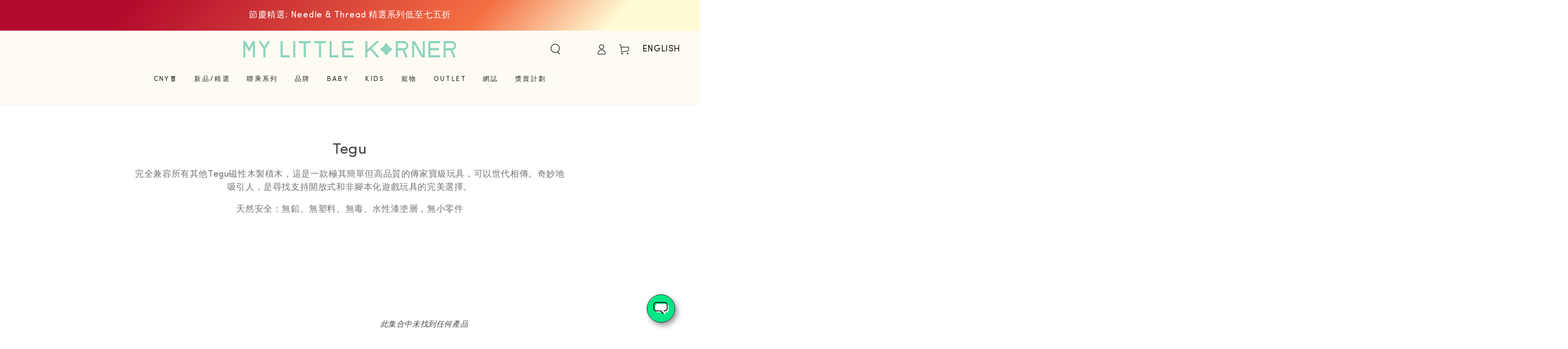

--- FILE ---
content_type: text/css
request_url: https://mylittlekorner.com/cdn/shop/t/94/assets/component-quick-view.aio.min.css?v=129031405405058013231750297624
body_size: 1094
content:
/*
Generated time: June 19, 2025 01:46
This file was created by the app developer. Feel free to contact the original developer with any questions. It was minified (compressed) by AVADA. AVADA do NOT own this script.
*/
.js quick-view-drawer{display:block}.quick-view__summary{display:flex;align-items:center;justify-content:center;position:absolute;z-index:2;top:1.5rem;right:1.5rem;width:3.6rem;height:3.6rem;border-radius:50%;cursor:pointer;color:rgb(var(--color-foreground));transform:scale(0);transition:transform var(--duration-default) ease}.quick-view__summary::after{content:'';z-index:-1;position:absolute;top:0;left:0;width:100%;height:100%;border-radius:50%;background-color:rgb(var(--color-background));box-shadow:0 0 4rem rgba(var(--color-foreground),.2)}.quick-view__summary .icon{pointer-events:none;position:absolute;top:50%;left:50%;transform:translate(-50%,-50%);width:1.8rem;height:1.8rem}@media screen and (hover:hover){.card-wrapper:hover .quick-view__summary{transform:scale(1);transition-delay:var(--duration-short)}}@media screen and (min-width:750px){.quick-view__summary{width:4.4rem;height:4.4rem}.quick-view__summary:hover::after{animation:beat .6s infinite ease}@keyframes beat{0%,100%{transform:scale(1)}50%{transform:scale(1.2)}}}.quick-view--closing,.quick-view--open,.quick-view--opening{overflow:hidden}.quick-view--closing:not(.mini-cart--opening) .shopify-section-header.shopify-section-header-sticky,.quick-view--open .shopify-section-header.shopify-section-header-sticky,.quick-view--opening .shopify-section-header.shopify-section-header-sticky{z-index:16}.quick-view--closing:not(.mini-cart--opening) #main-facet-filters.shopify-section-filters-sticky,.quick-view--open #main-facet-filters.shopify-section-filters-sticky,.quick-view--opening #main-facet-filters.shopify-section-filters-sticky{z-index:15}.quick-view--closing .announcement-bar,.quick-view--closing .header-wrapper,.quick-view--closing .transition-content,.quick-view--open .announcement-bar,.quick-view--open .header-wrapper,.quick-view--open .transition-content,.quick-view--opening .announcement-bar,.quick-view--opening .header-wrapper,.quick-view--opening .transition-content{padding-inline-end:var(--scrollbar-width)}.quick-view--open .transition-body::after,.quick-view--opening .transition-body::after{opacity:1;pointer-events:visible}.quick-view--open .quick-view,.quick-view--opening .quick-view{visibility:visible}.quick-view--open announcement-bar[data-compact=false].marquee .announcement-slider{animation-play-state:paused}.quick-view--closing[data-animate-image] use-animate{transition:none}.quick-view{position:fixed;top:0;left:0;width:100%;height:100%;overflow:hidden;visibility:hidden;pointer-events:none;z-index:100;display:flex;align-items:flex-end;justify-content:center}.quick-view__close{display:flex;align-items:center;justify-content:center;position:fixed;height:4.4rem;width:4.4rem;border-radius:50%;margin-top:-5.5rem;right:50%;margin-right:-2.2rem;color:rgb(var(--color-foreground));background-color:rgb(var(--color-background));box-shadow:0 0 4rem rgba(var(--color-foreground),.2);border:none;outline:0;padding:0;cursor:pointer;z-index:3;animation:fade-in var(--duration-long) ease}@media screen and (min-width:750px){.quick-view{align-items:center}.quick-view__close{position:absolute;top:2rem;right:2rem;margin-top:0;margin-right:0}}.quick-view__close .icon{pointer-events:none;position:relative;width:2rem;height:2rem;transition:transform var(--duration-default) ease;will-change:transform;transform:scale(1) rotate(45deg)}@media screen and (hover:hover){.quick-view__close:hover .icon{transform:scale(.8) rotate(135deg)}}.quick-view__left,.quick-view__right{flex:0 0 100%;position:relative}@media screen and (min-width:750px){.quick-view__left,.quick-view__right{flex:0 0 50%}}.quick-view__content{border-top-left-radius:.8rem;border-top-right-radius:.8rem;position:relative;pointer-events:visible;flex:1 1 auto;height:80vh;overflow-x:hidden;overflow-y:auto;scroll-snap-type:y mandatory;scroll-behavior:smooth;scrollbar-width:thin}@media screen and (min-width:750px){.quick-view__content{border-top-left-radius:0;border-top-right-radius:0;display:flex;overflow:hidden;height:calc(100% - 10rem);max-height:79rem;margin:0 5rem}}.quick-view__content:empty{display:block}.quick-view__content::after,.quick-view__content::before{content:'';position:absolute;z-index:3;bottom:0;height:0%;width:100%;left:0;background-color:rgb(var(--color-background))}@media screen and (min-width:750px){.quick-view__content::after,.quick-view__content::before{width:50%}.quick-view__content::after{left:auto;right:0;background-color:rgb(var(--color-background-dark))}details[open].menu-opening>.quick-view .quick-view__content::after{transition-delay:0.1s}}details[open]>.quick-view .quick-view__content::after,details[open]>.quick-view .quick-view__content::before{transition:height var(--duration-long) ease;will-change:transform}details[open].menu-opening>.quick-view .quick-view__content::after,details[open].menu-opening>.quick-view .quick-view__content::before{height:100%}.quick-view__content.hide-cover::after,.quick-view__content.hide-cover::before{top:0;bottom:auto;height:0!important}.quick-view__content .quick-view__left{background-color:rgb(var(--color-background-dark))}.quick-view__content .quick-view__right{overflow:hidden;background-color:rgb(var(--color-background))}.quick-view .slider{position:relative;flex-wrap:inherit;overflow-y:hidden;overflow-x:auto;scroll-snap-type:x mandatory;scroll-behavior:smooth;display:flex;padding:0;margin:0;list-style:none}.quick-view .slider .slider__slide{width:100%;max-width:100%;padding-bottom:0}@media screen and (min-width:750px){.quick-view .deferred-media,.quick-view .product__media,.quick-view .product__media-item,.quick-view .product__media-item>.media-wrapper,.quick-view .product__media-list,.quick-view .product__media-wrapper,.quick-view .product__modal-opener,.quick-view .slider-mobile-gutter,.quick-view product-gallery,.quick-view use-animate{height:100%}}.quick-view .product__media-wrapper .slider-buttons{display:flex}.quick-view .product__modal-opener{display:block;overflow:hidden}@media screen and (max-width:749px){.quick-view .product__modal-opener--external_video,.quick-view .product__modal-opener--video{display:none}.quick-view .product__modal-opener--video+.media-wrapper{width:100%}.quick-view .product__media-list .deferred-media{display:block}.quick-view .deferred-media__poster-button{width:4.4rem;height:4.4rem}.quick-view .product__media-slider--adapt .product__media-list{height:0;padding-bottom:var(--force-image-ratio-percent)}.quick-view .product__media-wrapper .slider-mobile--overlay .slider-button{width:3.6rem;height:3.6rem}}@media screen and (min-width:750px){.quick-view .deferred-media,.quick-view .product__media{padding:0!important}}@media screen and (min-width:750px){.quick-view .product__info-wrapper::after{content:'';position:absolute;bottom:0;left:0;width:100%;height:20rem;z-index:3;pointer-events:none;background-image:linear-gradient(to bottom,rgba(var(--color-background),0) 0,rgb(var(--color-background)) 90%);transition:opacity var(--duration-long) ease}.quick-view .product__info-wrapper:hover::after{opacity:0}}.quick-view .product__media-wrapper .slider-mobile-gutter{background-color:rgb(var(--color-background))}.quick-view .product__info-container{padding:2rem 1.5rem 3rem}@media screen and (min-width:750px){.quick-view .product__info-container{padding:3rem 4.5rem;max-height:100%;overflow-x:hidden;overflow-y:auto;scroll-snap-type:y mandatory;scroll-behavior:smooth;scrollbar-width:thin}.quick-view .product__info-container::-webkit-scrollbar{appearance:none;width:1rem;background-clip:padding-box;border:.3rem solid transparent;border-radius:1.6rem;background-color:rgba(var(--color-border),.3)}.quick-view .product__info-container::-webkit-scrollbar-thumb{border:.3rem solid transparent;background-clip:padding-box;border-radius:1.6rem;background-color:rgb(var(--color-border))}}@media screen and (min-width:1200px){.quick-view .product__info-container{padding:4rem 6.5rem}}.quick-view .product__media-wrapper product-gallery{margin-bottom:0}.quick-view .product__xr-button{display:none}[data-animate-image] .quick-view use-animate[data-animate^=fade]{opacity:1;transform:none}.quick-view .product__modal-opener::not(.product__modal-opener--image){display:none}.quick-view--open.mini-cart--open .quick-view{display:none}

--- FILE ---
content_type: text/css
request_url: https://mylittlekorner.com/cdn/shop/t/94/assets/wave.aio.min.css?v=140002130617286726131750297668
body_size: 4885
content:
/*
Generated time: June 19, 2025 01:46
This file was created by the app developer. Feel free to contact the original developer with any questions. It was minified (compressed) by AVADA. AVADA do NOT own this script.
*/
html body{font-family:var(--font-body-family);margin:0}.hide--scrollbar::-webkit-scrollbar{display:none}.hide--scrollbar{-ms-overflow-style:none!important;scrollbar-width:none!important}.hide-mobile{display:none}@media (min-width:768px){.hide-mobile{display:block}}.hide-desktop{display:block}@media (min-width:768px){.hide-desktop{display:none}}.button.button--cta .label{padding-left:.5rem}@media screen and (min-width:990px){.header--top-center .header__left search-modal{display:none}.header--top-center .header__right search-modal{display:block}}@media screen and (max-width:768px){wvomni-floating-widget{display:none}}.dock__item.dock__item svg{width:1.8rem}.lang-switcher{margin-top:6px;margin-right:8px}.lang-switcher .ly-arrow{top:-3px}.lang-switcher.lang-switcher .ly-custom-dropdown-current{height:18px}.search__recommendation{display:none!important}.lightly-styled-select{position:relative}.lightly-styled-select select{padding-right:1.5rem;min-width:8rem}.lightly-styled-select::after{pointer-events:none;content:"";position:absolute;right:0;top:0;width:28px;height:100%;background-image:url("data:image/svg+xml,%3Csvg fill='rgb(0, 0, 0)' height='18' width='18' viewBox='0 0 24 24' xmlns='http://www.w3.org/2000/svg'%3E%3Cpath d='M7.41 7.84L12 12.42l4.59-4.58L18 9.25l-6 6-6-6z'/%3E%3Cpath d='M0-.75h24v24H0z' fill='none'/%3E%3C/svg%3E");background-repeat:no-repeat;background-position:1px center}.custom-checkbox{position:relative;display:block;padding-left:35px;margin-bottom:12px;cursor:pointer;user-select:none}.custom-checkbox input{position:absolute;opacity:0;cursor:pointer;height:0;width:0}.custom-checkbox .checkmark{position:absolute;top:1px;left:0;height:20px;width:20px;background-color:#eee;border-radius:4px}.custom-checkbox:hover input~.checkmark{background-color:#ccc}.custom-checkbox input:checked~.checkmark{background-color:rgb(var(--color-button-background))}.checkmark:after{content:"";position:absolute;display:none}.custom-checkbox input:checked~.checkmark:after{display:block}.custom-checkbox .checkmark:after{left:7px;top:3px;width:6px;height:12px;border:solid #fff;border-width:0 3px 3px 0;transform:rotate(45deg)}.button--soldout{box-shadow:none;border:none;opacity:1;background-color:rgba(var(--color-foreground),.5);color:rgb(var(--color-background))}.button--soldout:hover{background-color:rgba(var(--color-foreground),.5)}.product--thumbnail_slider_custom .product__media-gallery wave-thumbnail-slider .thumbnail-list__item .thumbnail[aria-current]:after{display:none!important}.product--thumbnail_slider_custom .product__media-gallery wave-thumbnail-slider .thumbnail-list::-webkit-scrollbar{display:none}.product--thumbnail_slider_custom .product__media-gallery wave-thumbnail-slider .thumbnail-list{-ms-overflow-style:none!important;scrollbar-width:none!important;box-shadow:none}.product--thumbnail_slider_custom .product__media-gallery wave-thumbnail-slider .thumbnail-list .thumbnail-list__item img{border:1px solid transparent}.product--thumbnail_slider_custom .product__media-gallery wave-thumbnail-slider .thumbnail-list .thumbnail-list__item.is-active img{border-color:rgb(var(--color-foreground))}.product--thumbnail_slider_custom .product__media-gallery wave-thumbnail-slider.hide-arrow-buttons{padding:0}.product--thumbnail_slider_custom .product__media-gallery wave-thumbnail-slider.hide-arrow-buttons .slider-button:disabled{display:none!important}.variant-picker--with-border-radius .product-form__input input[type=radio]+label{border-radius:var(--wave-custom-border-radius)!important}.variant-picker--with-border-radius .product-form__input input[type=radio]+label:not(.color__swatch):after{border-radius:var(--wave-custom-border-radius)!important}.link-with-icon .label,.product-form__input .form__popup .link .label{background-color:transparent;background-image:linear-gradient(to top,rgb(var(--color-link)) 0,rgb(var(--color-link)) 0),linear-gradient(to top,rgb(var(--color-border)) 0,rgb(var(--color-border)) 0);background-repeat:no-repeat;background-position:right bottom,right bottom;background-size:0 .1rem,100% .1rem;transition:background-size var(--duration-default) ease}.link-with-icon:hover .label,.product-form__input .form__popup .link:hover .label{background-position:left bottom,left bottom;background-size:100% .1rem,100% .1rem}product-form .product-form__buttons{flex-wrap:nowrap}product-form .product-form__quantity+.product-form__submit{width:auto;flex-grow:1;min-width:auto}.suggested-bundle{display:flex;gap:24px;text-decoration:none;color:inherit;border:1px solid rgb(var(--color-border));border-radius:10px;padding:12px;margin-bottom:12px}variant-radios .product-option{display:flex;gap:20px;align-items:center;margin-bottom:16px}variant-radios .product-option:last-of-type{margin-bottom:0}variant-radios .product-option img{width:92px;height:auto}.product-form__input.product-form__input{flex:1;min-width:auto}.product-item_wrap{border:1px solid rgb(var(--color-border));padding:12px;border-radius:12px}.product-item_wrap.is-active{border-color:rgb(var(--color-button-border))}.product-item_wrap .color-variant-wrapper,.product-item_wrap variant-radios{display:none}.product-item_wrap.is-active .color-variant-wrapper,.product-item_wrap.is-active variant-radios{display:block;margin-top:16px}.product-item_summary{display:flex;align-items:center;gap:32px}.product-item_summary h3{margin-bottom:12px}.product-item_summary img{width:100px;height:auto}.product-item_summary i,.suggested-bundle i{font-size:.8em;display:block}@media screen and (min-width:750px){.product--thumbnail_slider_custom .product__media-gallery{padding-left:72px;display:block;position:sticky;top:0;z-index:1}.product--thumbnail_slider_custom:not(.product--hide-thumbnails) .product__media-item:not(.is-active){display:none}[data-animate-image] .product--thumbnail_slider_custom use-animate[data-animate=fade-up]{transform:none}.product--thumbnail_slider_custom .thumbnail-slider{z-index:5;display:flex;align-items:center;justify-content:center;margin-top:3rem}.product--thumbnail_slider_custom .slider-mobile-gutter .slider-button{display:block!important}.product--thumbnail_slider_custom .product__media-gallery .thumbnail-slider{position:absolute;top:0;left:0;margin:0!important;display:block!important;height:calc((76px * 5) - (4 * 6px) + (34px * 2));overflow-y:auto;overflow-x:hidden;padding:35px 0}.product--thumbnail_slider_custom .product__media-gallery wave-thumbnail-slider .thumbnail-list{max-width:72px;overflow-y:auto;display:flex;flex-direction:column;gap:6px;height:100%;overflow-y:auto;box-shadow:none;padding-top:0;overflow-y:auto!important;overflow-x:hidden!important;scroll-snap-type:y mandatory!important;scroll-behavior:smooth!important}.product--thumbnail_slider_custom .product__media-gallery wave-thumbnail-slider .slider-buttons{top:0!important;left:0!important;display:block!important;width:100%!important;height:100%!important;transform:none!important;z-index:9999!important}.product--thumbnail_slider_custom .product__media-gallery wave-thumbnail-slider .slider-button{position:absolute;left:50%;transform:translateX(-50%)!important;z-index:99999}.product--thumbnail_slider_custom .product__media-gallery wave-thumbnail-slider .slider-button.slider-button--prev{top:0}.product--thumbnail_slider_custom .product__media-gallery wave-thumbnail-slider .slider-button.slider-button--next{bottom:0}.product--thumbnail_slider_custom .product__media-gallery wave-thumbnail-slider .slider-button.slider-button--prev svg{transform:rotate(-180deg)!important}.product--thumbnail_slider_custom .product__media-gallery wave-thumbnail-slider .slider-button.slider-button--next svg{transform:rotate(0)!important}}.multi-popup__container{display:flex;gap:30px;justify-content:center}.multi-popup__item:first-child{position:relative}.multi-popup__item:first-child::after{content:'';display:block;width:1px;height:60%;position:absolute;top:50%;right:-15px;transform:translateY(-50%);background-color:#1c1d1d}.multi-popup__item .link-with-icon .label{margin-bottom:0}@media screen and (min-width:750px) and (max-width:1100px){.multi-popup__item .link-with-icon .label{font-size:1.3rem}}@media screen and (max-width:749px){.link-with-icon .icon{width:1.5rem;height:1.5rem}.multi-popup__item .link-with-icon .label{font-size:1.2rem}}.quick-view .product__info-container{position:relative}.product__thumbs:empty{display:none}.product__thumb-item{border:2px solid transparent}.product__thumb-item a{position:relative;outline:0;display:inline-block;z-index:2;border:2px solid #e5e5e5}.product__thumb-item a.is-active,.product__thumb-item a:focus{border:2px solid rgb(var(--color-foreground))}.product__thumb-item a:active:before{content:none}.product__thumbs--beside .product__thumb-item{margin-bottom:8px}.grid__swatch__container{min-height:44px}.grid__swatch__container .swatch__button{--swatch-size:44px}.grid__swatch__container .swatch__button .siblings__swatch{margin:0;width:100%;height:100%}.grid__swatch__container .swatch__button .swatch__label::after{display:none}.grid__swatch__container .swatch__button .swatch__label[aria-selected=true] .siblings__swatch{border:1px solid #1c1d1d}.grid__swatch__container .swatch__button .sibling__image{width:100%;height:100%;min-width:auto}.product__grid__info .grid__swatch__container .tabs__arrow{top:50%;transform:translateY(-50%);margin-top:0}.product__grid__info .grid__swatch__container .tabs__arrow--prev{transform:scaleX(-1) translateY(-50%)}@media only screen and (min-width:768px){.product__grid--slides .flickity-slider>*{transition:none!important}.product__thumbs--beside .product__thumb-item{margin-bottom:15px}}.product__thumbs--beside .product__thumb-item:last-child{margin-bottom:0}.product__thumbs--below{margin-top:8px}@media only screen and (min-width:768px){.product__thumbs--below{margin-top:15px}}.product__thumbs--below .product__thumbs--scroller{overflow-x:scroll;white-space:nowrap;text-align:center}.product__thumbs--below .product__thumb-item{display:inline-block;vertical-align:middle;margin-right:8px;max-width:80px}@media only screen and (min-width:768px){.product__thumbs--below .product__thumb-item{margin-right:15px}}.product__thumbs--below .product__thumb-item:last-child{margin-right:0}.color-variant-wrapper{margin-bottom:20px}.color-variant-wrapper .product__thumbs{margin-top:0}.color-variant-wrapper .product__thumb{width:100%;height:100%;padding:0;overflow:hidden;border-radius:10px}.color-variant-wrapper .product__thumb img{width:100%;height:100%;object-fit:cover;object-position:center center}.color-variant-wrapper .product__thumb-item{height:65px;margin-right:2px}.color-variant-wrapper .product__thumb-item .image-wrap{height:100%;aspect-ratio:4/5}.variant-wrapper .variant__label{display:flex;align-items:center;justify-content:space-between}.variant-wrapper .size-chart__standalone{margin:0}.label,label:not(.variant__button-label):not(.text-label){font-size:calc(var(--typeBaseSize) - 2px);text-transform:uppercase;margin-bottom:10px}.color-variant-wrapper label.variant__label{font-size:1.4rem}.variant__label-info{text-transform:uppercase}variant-radios .variant-input-wrapper .form__label,variant-selects .variant-input-wrapper .form__label{display:flex;justify-content:space-between}variant-radios .variant-input-wrapper .form__popup,variant-selects .variant-input-wrapper .form__popup{margin:0;width:auto}.variant-picker--with-border-radius .product-form__input input[type=radio]+label{font-size:1.2rem}@media screen and (max-width:500px){.product-form__input.product-form__input input[type=radio]+label{margin-right:.5rem}}.product__accordion .accordion__content.accordion__content--no-max-height{max-height:none}.key-benefit__list{display:flex;flex-wrap:wrap;max-width:none;margin:auto;gap:10px;justify-content:center}.key-benefit__item{width:calc(33% - 10px);display:flex;align-items:center}.key-benefit__item img{width:40%;height:auto;object-fit:contain}.key-benefit__item p{margin-top:0;text-align:center;margin-bottom:0;width:60%}.header__heading-logo{height:var(--image-logo-height)}.header__icon{width:4.2rem}@media only screen and (max-width:425px){.header{grid-template-columns:1fr 3fr 3fr}.header__right{gap:4px}.header__icon{width:4rem}}.list-menu-child .header__menu-item{padding-top:0!important;padding-bottom:0!important}.list-menu-child .header__menu-item .label{margin-bottom:5px}.header--with-border-radius .list-mega-menu .mega-menu__item-link .media img{border-radius:var(--wave-custom-border-radius);overflow:hidden}.is-megamenu>.list-menu-dropdown::before{content:'';position:absolute;height:1px;width:100%;top:12px;background-color:rgb(var(--color-base-accent))}menu-tab{display:flex;flex:1;gap:32px}menu-tab .tab-pane{display:none}menu-tab .tab-pane.is-active{display:flex;flex:1;gap:24px}menu-tab .tab-title{padding:12px 20px;transition:all 250ms ease-in-out;margin-bottom:0;display:flex;align-items:center;justify-content:space-between;gap:8px;min-width:20ch}menu-tab .tab-title svg{height:16px;visibility:hidden;margin-bottom:2px}menu-tab .tab-title.is-active svg{visibility:visible}menu-tab .tab-title.is-active{background-color:rgb(var(--color-base-accent));color:rgb(var(--color-button-text))}.list-menu-child.js-injected-img{display:flex;flex-wrap:wrap;gap:0 16px;align-items:center;justify-content:space-around;padding-right:24px}.list-menu-child.js-injected-img li{width:calc(50% - 8px)}@media screen and (min-width:1200px){.mega-menu__promo.mega-menu__promo{flex:0 0 24rem}}.multicolumn-card .media-wrapper{background-color:transparent}.multicolumn-card .multicolumn-card__image-wrapper--with-border-radius .media{border-radius:var(--wave-custom-border-radius);overflow:hidden}.image-with-text .media .image-fit{max-width:var(--image-max-width);height:auto}.image-with-text.zoom-from--middle .media .image-fit{top:50%;left:50%;transform:translate(-50%,-50%)}.image-with-text--with-border-radius .media-wrapper .media{border-radius:var(--wave-custom-border-radius);overflow:hidden}@media only screen and (min-width:768px){.image-with-text.zoom-from--middle .media.media--adapt{padding-bottom:0;height:auto}.image-with-text.zoom-from--middle .media.media--adapt{display:flex;justify-content:center;align-items:center}.image-with-text .media.media--adapt .image-fit{transform:none;position:static}.image-with-text .image-with-text__content{padding-top:1rem!important;padding-bottom:1rem!important}}.footer--border-top{border-top:.1rem solid var(--color-footer-border)!important}.newsletter-form .field__input{border-color:rgb(var(--color-border))!important}.footer__image-badge{margin-top:1rem}.footer__image-badge img{height:auto}.footer__content-right .grid__item{max-width:calc(70% - var(--grid-horizontal-spacing)/ 2)}.footer__content-right .grid__item--empty{max-width:calc(30% - var(--grid-horizontal-spacing)/ 2)}@media only screen and (min-width:750px){.footer__content-left--alt+.footer__content-right .accordion{max-width:none!important}}@media only screen and (max-width:749px){.footer__image-badge{display:flex;justify-content:center}}@media only screen and (min-width:750px){.tab-collage__card-image.card-image--full-height{min-height:100%}.tab-collage__card-image.card-image--full-height>img{min-width:100%;min-height:100%;width:auto;height:auto;max-width:none;top:50%;left:50%;transform:translate(-50%,-50%)}}@media only screen and (min-width:750px){.banner__content .banner__box{width:100%;max-width:var(--video-hero-max-width-content)}}.gallery--with-border-radius .gallery__item .gallery__card{border-radius:var(--wave-custom-border-radius);overflow:hidden}.card--product+.card-information .card-information__top{flex-direction:column-reverse}.card--product+.card-information .card-information__top .card-article-info+.card__colors{width:100%}.card-information__wrapper .card__colors--large .color-swatch{width:4.6rem;height:4.6rem}.card-information__wrapper .card__colors--large .color-swatch a:before{width:4.9rem;height:4.9rem}@media screen and (hover:hover) and (min-width:750px){.card-information__button .button{will-change:auto!important}}@media only screen and (min-width:750px){.cursor--drag[is=scroll-snap-slider] .card__media{cursor:pointer!important}}.js-filter .facets__list .facet-checkbox{font-size:1.4rem;margin-bottom:0;text-transform:none}.js-filter .facets__list .facets__item{padding-bottom:0}.facet-filters .js-filter .button-show-more{padding-top:1rem}.facet-filters .js-filter .button-show-more .show-less-icon svg,.facet-filters .js-filter .button-show-more .show-more-icon svg{width:1.2rem;height:1.2rem}.facet-filters .js-filter[aria-expanded=true] .button-show-more .show-more-icon{display:none}.facet-filters .js-filter[aria-expanded=false] .button-show-more .show-less-icon{display:none}.facets__list--swatch-label .facets__item .color__swatch:after{background:0 0}.facets__list--swatch-label .facets__item .color__swatch:before{width:calc(100% - 2px);height:calc(100% - 2px);background-size:contain;background-position:center;background-repeat:no-repeat}.collection-hero__title+.collection-hero__description{font-size:1.4rem!important}.mobile-facets__main .mobile-facets__list .mobile-facets__label{margin-bottom:0}.sorting .facets__item{padding-bottom:0}.sorting .facets__item:last-child{padding-bottom:1rem}.sorting label.facet-checkbox{margin-bottom:0}.sorting label.facet-checkbox .label{margin-bottom:0;text-transform:capitalize;font-size:1.4rem}.collection .product-grid .grid__item{flex-grow:0}@media screen and (min-width:750px){.collection-hero--bottom .collection-hero__title{position:static!important;color:rgb(var(--color-heading))!important;margin:3rem 0 0}.collection-hero--bottom .collection-hero__title+.collection-hero__description{padding-top:1.5rem!important}#MainContent .collection-hero--bottom .collection-hero__image-container:before,.collection-hero--bottom .collection-hero__image-container:after{display:none}.collection-hero__title+.collection-hero__description{font-size:1.6rem!important}}.rich-text--colored.rich-text--no-x-padding{padding-left:0;padding-right:0}.page-content--center{text-align:center}.page-content--center table{margin-left:auto;margin-right:auto}.page-content--center .rte{text-align:start}.contact .grid__item:nth-child(2){flex:0}.contact .grid__item:nth-child(2) p.h3{white-space:nowrap}.accordion .summary{line-height:1;padding:1.5rem 0}footer .details[open] .summary{margin-bottom:1.5rem}footer .details[empty] .summary{padding:0}@media screen and (min-width:750px){footer .details[open] .summary{margin-bottom:2.5rem}footer .details .summary{cursor:default}footer .details[open] .summary~*{animation:none}.footer .accordion .summary{padding:0}footer .details[empty] .summary{margin-bottom:0}}@media screen and (max-width:749px){footer .details[empty] .summary~*{padding-top:1.5rem}}#tdf_rec_cart{display:none!important}.cart-drawer-container .cart-drawer{height:100vh!important}.mini-cart__navigation.mini-cart__navigation:empty:before{display:none}@supports (height:100dvh){.cart-drawer-container .cart-drawer{height:100dvh}}@media screen and (min-width:750px){.template-search__search .predictive-search__result-group:first-child{flex-grow:1!important}}.swym-wishlist{text-decoration:none}i.icon-swym-wishlist{font-family:swym-font;font-style:normal;vertical-align:middle}i.icon-swym-wishlist+span{vertical-align:middle}i.icon-swym-wishlist:after{content:'';font-size:130%;line-height:18px;text-align:center;display:inline;position:absolute;top:2px}.swym-wishlist-cta{display:inline-block;text-indent:0;min-width:14ch}@media screen and (max-width:750px){.swym-wishlist-button-bar{position:relative;left:-8px}}.swym-btn-container{flex:1}.swym-btn-container[data-position=default] .swym-add-to-wishlist.swym-iconbtnlink::after{line-height:16px}.swym-ready i.icon-swym-wishlist:after{content:'\f004';color:#65baaf}.swym-ui-component.swym-ui-component .swym-wishlist-product-detail-tab-bar{background:0 0;box-shadow:none}.collection__top-filter{display:flex;gap:16px;width:100%;overflow:auto;max-width:var(--boostsd-general-page-width-desktop);margin-left:auto;margin-right:auto;margin-top:32px;margin-bottom:-60px}.collection__top-filter-item{flex-shrink:0;width:calc(calc(100% - calc(16px*7))/ 8);min-width:128px;aspect-ratio:4/5;display:inline-block;background-size:cover;background-repeat:no-repeat;background-position:center}.boost-sd__quick-view-product-image{display:block!important}.boost-sd__button--select-option{border-radius:0;min-width:auto}.boost-sd__button--round{border-radius:var(--button-radius)}.boost-sd__button--quick-view .boost-sd__icon{background-image:url("data:image/svg+xml,%3Csvg width='24' height='24' viewBox='0 0 24 24' fill='none' xmlns='http://www.w3.org/2000/svg'%3E%3Cpath d='M20.9458 11.76C20.9233 11.7 20.2858 10.29 18.8758 8.8725C16.9933 6.9975 14.6158 6 11.9983 6C9.38078 6 7.00328 6.9975 5.12078 8.8725C3.71078 10.29 3.07328 11.7 3.05078 11.76C3.0173 11.8356 3 11.9173 3 12C3 12.0827 3.0173 12.1644 3.05078 12.24C3.07328 12.3 3.71078 13.71 5.12078 15.1275C7.00328 17.0025 9.38078 18 11.9983 18C14.6158 18 16.9933 17.0025 18.8758 15.1275C20.2858 13.71 20.9233 12.3 20.9458 12.24C20.9793 12.1644 20.9966 12.0827 20.9966 12C20.9966 11.9173 20.9793 11.8356 20.9458 11.76ZM11.9983 16.8C9.68829 16.8 7.67078 15.96 6.00578 14.3025C5.31768 13.6248 4.73384 12.8489 4.27328 12C4.73321 11.1485 5.31709 10.37 6.00578 9.69C7.67078 8.04 9.68829 7.2 11.9983 7.2C14.3083 7.2 16.3258 8.04 17.9908 9.69C18.6795 10.37 19.2634 11.1485 19.7233 12C19.1833 13.0125 16.8283 16.8 11.9983 16.8ZM11.9983 8.4C11.2863 8.4 10.5902 8.61114 9.99823 9.00671C9.40621 9.40228 8.94479 9.96453 8.67232 10.6223C8.39984 11.2802 8.32855 12.004 8.46746 12.7023C8.60636 13.4007 8.94923 14.0421 9.4527 14.5456C9.95617 15.0491 10.5976 15.3919 11.296 15.5308C11.9943 15.6697 12.7181 15.5984 13.3759 15.326C14.0338 15.0535 14.596 14.5921 14.9916 14.0001C15.3871 13.408 15.5983 12.712 15.5983 12C15.5983 11.0452 15.219 10.1295 14.5439 9.45442C13.8687 8.77928 12.9531 8.4 11.9983 8.4ZM11.9983 14.4C11.5236 14.4 11.0596 14.2592 10.6649 13.9955C10.2702 13.7318 9.96262 13.357 9.78097 12.9184C9.59932 12.4799 9.55179 11.9973 9.6444 11.5318C9.737 11.0662 9.96558 10.6386 10.3012 10.3029C10.6369 9.9673 11.0645 9.73872 11.5301 9.64612C11.9956 9.55351 12.4782 9.60104 12.9167 9.78269C13.3553 9.96434 13.7301 10.272 13.9938 10.6666C14.2575 11.0613 14.3983 11.5253 14.3983 12C14.3963 12.6359 14.1428 13.2452 13.6932 13.6949C13.2435 14.1445 12.6342 14.398 11.9983 14.4Z' fill='%2365baaf'/%3E%3C/svg%3E")}.boost-sd__button--result,.boost-sd__search-form-submit-btn{background-color:rgb(var(--color-base-accent));font-family:inherit}.boost-sd__button--close rect{fill:rgb(var(--color-base-accent))}.boost-sd__search-form-wrapper{background-color:#fff}.boost-sd__search-form-input[type=search]{background-color:#f4f4f4}.boost-sd__quick-view-btn{margin-bottom:24px}.boost-sd__quick-view-details-link{display:block}.label,label:not(.variant__button-label):not(.text-label){border-radius:var(--button-radius)}.boost-sd__radio-label--selected:not(.boost-sd__radio-label--hide-text){background-color:#454545}.boost-sd__filter-product-list .quick-view.quick-view img{display:block}.boost-sd__product-image{padding:var(--card-image-padding);border-radius:calc(var(--card-radius) - var(--card-border-width) - var(--card-image-padding))}.boost-sd__product-item quick-view-button{border-radius:min(var(--button-radius),.8rem);padding:.6rem 1.2rem;min-width:16rem}.card-information__button.card-information__button{margin-right:0}.boost-sd__search-widget-init-wrapper{right:35px;left:35px!important}@media only screen and (min-width:1600px){.boost-sd__search-widget-init-wrapper{right:16rem;left:16rem!important}}.boost-sd__instant-search-results--two-column.boost-sd__instant-search-results--product-type-list.boost-sd__instant-search-results--product-per-row-2 .boost-sd__instant-search-column--products{flex:1}.boost-sd__suggestion-queries-item-product--left{width:120px}.boost-sd__suggestion-queries-item-product--right{width:calc(100% - calc(120px + 16px))}.boost-sd__instant-search-results--two-column.boost-sd__instant-search-results--product-type-grid .boost-sd__instant-search-column--products{width:100%}.boost-sd__instant-search-results--mobile-style1.boost-sd__instant-search-results--product-type-grid .boost-sd__suggestion-queries-item-product--left:before,.boost-sd__instant-search-results--two-column.boost-sd__instant-search-results--product-type-grid .boost-sd__suggestion-queries-item-product--left:before{padding-top:100%}@media screen and (min-width:750px){.search-modal.search-modal.searching{height:auto}}@media only screen and (min-width:992px){.boost-sd__instant-search-results{max-height:65vh!important;max-width:1600px;margin:0 auto}.boost-sd-layout{display:flex;max-width:var(--page-width)}}.boost-sd__product-count,.boost-sd__product-label--sale{display:none}

--- FILE ---
content_type: text/css
request_url: https://mylittlekorner.com/cdn/shop/t/94/assets/component-sticky-header.aio.min.css?v=11042518798883983651750297626
body_size: -125
content:
/*
Generated time: June 19, 2025 01:46
This file was created by the app developer. Feel free to contact the original developer with any questions. It was minified (compressed) by AVADA. AVADA do NOT own this script.
*/
.shopify-section-header-sticky{z-index:100;position:sticky;top:0}.shopify-section-header-sticky .header{padding-top:1rem;padding-bottom:1rem}.shopify-section-header-sticky .header-wrapper--border-bottom{box-shadow:none}.shopify-section-header-hidden{transform:translateY(calc(-100% - .1rem))}.shopify-section-header-sticky:not(.shopify-section-header-hidden) .header::after{content:'';position:absolute;right:1.5rem;bottom:0;left:1.5rem;z-index:-2;height:2rem;border-radius:100%;box-shadow:0 0 4rem rgba(var(--color-foreground),.2)}@media screen and (min-width:1280px){.shopify-section-header-sticky .header__left header-menu-toggle{display:block;cursor:pointer}.shopify-section-header-sticky .header:is(.header--top-center,.header--top-left) .header__inline-menu{display:none}.shopify-section-header-menu-open .header:is(.header--top-center,.header--top-left) .header__inline-menu{display:unset}.shopify-section-header-menu-open .header__left header-menu-toggle .icon-hamburger,.shopify-section-header-sticky:not(.shopify-section-header-menu-open) .header__left header-menu-toggle .icon-close{visibility:hidden;opacity:0;transform:scale(.8)}.header__left header-menu-toggle .header__icon--summary::after{content:'';position:absolute;width:3.4rem;height:3.4rem;border-radius:50%;transform:scale(0);background-color:rgba(var(--color-header-foreground),.08);transition:transform var(--duration-default) ease}.shopify-section-header-menu-open .header__left header-menu-toggle .header__icon--summary:after{transform:scale(1)}.shopify-section-header-sticky .header--top-left{grid-template-columns:1fr 2fr 1fr;grid-template-areas:'left-icon heading icons' 'navigation navigation navigation'}.shopify-section-header-sticky .header--top-left .header__heading,.shopify-section-header-sticky .header--top-left .header__heading-link,.shopify-section-header-sticky .header--top-left .header__inline-menu{justify-self:center}.shopify-section-header-sticky .header--top-left .header__inline-menu{margin-inline-start:0}}

--- FILE ---
content_type: text/css
request_url: https://mylittlekorner.com/cdn/shop/t/94/assets/component-discounts.aio.min.css?v=18978930971202730531750297610
body_size: -333
content:
/*
Generated time: June 19, 2025 01:46
This file was created by the app developer. Feel free to contact the original developer with any questions. It was minified (compressed) by AVADA. AVADA do NOT own this script.
*/
.discounts{font-size:1.2rem;margin-top:.6rem}.discounts__discount{display:flex;align-items:center;line-height:calc(1 + .5 / var(--font-body-scale));font-family:var(--font-heading-family);color:rgba(var(--color-foreground),.7)}.discounts__discount .icon{width:1.3rem;height:1.3rem;margin-inline-end:.6rem;position:relative;top:-.1rem}.discounts__discount--end{justify-content:flex-end}

--- FILE ---
content_type: image/svg+xml
request_url: https://mylittlekorner.com/cdn/shop/files/Mega_menu_brand_logo-06_1.svg?height=184&v=1740025393
body_size: 654571
content:
<svg viewBox="0 0 1100 1100" version="1.1" xmlns="http://www.w3.org/2000/svg" id="Layer_1">
  
  <path d="M534.1,636.7c-2.1-.4-4.1-.7-6.2-1.1-12.9-2.8-24.1-8.6-33.1-18.4-8.6-9.3-12.8-20.4-12.5-33.1.2-8.8,2.8-17,7.2-24.6,5.1-8.9,11.7-16.5,19.4-23.2,6-5.1,12.3-9.9,18.5-14.9.5-.4,1.1-.8,1.8-1.4-7.1-8.7-14.2-17.2-21.3-25.8-.1,0-.2.1-.4.2.3,1.3.4,2.7.9,4,1,2.9,2,5.8,3.2,8.7.4,1.1.3,1.9-.4,2.7-.7.9-1.8.8-2.5-.1-.2-.3-.4-.6-.5-1-1.2-3.4-2.6-6.8-3.6-10.3-.7-2.3-.9-4.7-1.2-7.1-.2-1.9-.7-3.5-2-4.9-1.4-1.5-2.7-3.1-3.9-4.7-2.2-2.9-1.1-6.2,2.5-7.1,1.1-.3,2.1,0,2.9.7.5.4,1,.9,1.6,1.4,1-1.8,1.9-3.5,2.8-5.2,2-3.7,4.4-7.1,7.5-10,5.2-4.9,11.4-7.6,18.4-8.9.4,0,.8-.3,1.2-.4,2.1,0,4.2,0,6.3,0,.8.2,1.6.5,2.5.7,12,2.6,21,12.1,22.6,24.2.8,6.2-.4,12-3,17.6-2.5,5.3-6,10-10.5,13.7-4.1,3.4-8.5,6.6-12.7,9.9-.5.4-1,.8-1.7,1.3,20.1,25.9,40.1,51.7,60.3,77.7.4-.7.7-1.1,1-1.6,4.3-8.2,7.4-16.8,9.4-25.8.8-3.8,1.4-7.6,2.2-11.4.3-1.4.8-1.9,1.9-1.8,1.4,0,2,.9,1.8,2.4-.3,1.8-.7,3.6-1,5.5-1.5,8.3-3.3,16.6-6.7,24.4-1.5,3.5-3.1,6.8-4.9,10.1-.8,1.4-.7,2.4.3,3.7,6.9,8.9,13.7,17.8,20.5,26.7.4.6.9,1.2,1.3,1.8-.4.4-.8.7-1.2,1.1-7.9-9.4-15.8-18.8-23.7-28.3-.6.8-1,1.4-1.5,2.1-6.2,8.9-13.8,16.4-23.3,21.9-8.1,4.6-16.8,7.3-26.1,8.3-.5,0-.9.2-1.4.3h-12.6ZM531.8,523.2c-6.9,4.8-13.5,9.8-19.6,15.2-7.2,6.4-13.6,13.5-18.6,21.7-4.3,6.9-7,14.4-7.4,22.6-.4,9.5,1.7,18.4,7,26.4,4.4,6.6,10.2,11.9,17.1,15.8,18.3,10.2,37.1,10.7,56.2,2.6,12.5-5.3,21.8-14.4,29.1-25.7.2-.3.3-.5.5-.9-21.4-25.8-42.8-51.7-64.3-77.7ZM535.5,516.4c.2,0,.4,0,.5,0,5.3-3.9,10.8-7.6,15.6-12.2,4.7-4.5,8.1-9.8,9.9-16.1,5-17.4-9.1-34.5-28-31.4-12.1,2-20.1,9.4-24.4,20.8-1.3,3.4-1.2,3.5,1,6.4,8.1,10.5,16.3,21,24.4,31.4.3.4.7.8,1,1.2ZM507.5,483.5c-.5,2.4-.5,4.4-.2,6.4,0,.4.4.9.8,1.2,1.5,1.4,3.1,2.9,4.7,4.2.6.5,1.3.7,2,1,0-.1.2-.2.3-.4-1.4-4.6-4.3-8.4-7.5-12.5ZM503.2,486.1c.4-2.1.6-3.7.9-5.4.2-.9-.2-1.4-1-1.7-.8-.2-1.5-.1-2.1.4-.6.6-.8,1.3-.5,2,.6,1.6,1.3,3.1,2.7,4.6Z"></path>
  <path d="M954.5,603.7c-.5.1-1.1.3-1.6.4-4.8,0-9.5,0-14.3,0-.2,0-.5,0-.9-.1v-5.8c-1,0-1.3.6-1.8,1-2.8,2.4-5.9,4.2-9.5,5.2-8.4,2.3-17-.9-22.3-8.3-2.9-4-4.3-8.6-5.1-13.4-1.3-7.9-.3-15.5,3.8-22.5,4.8-8.2,12.1-12.6,21.7-13.1,3.6-.2,7.1.6,10.5,2,.7.3,1.4.5,2.2.9,0-.6.1-1.1.1-1.5,0-8.3,0-16.5,0-24.8,0-3.2-1-4.4-4.2-5-1.2-.2-2.4-.3-3.7-.5-.7,0-1.4,0-1.8-1.1.5-.2.9-.4,1.4-.4,5.4,0,10.9,0,16.5,0,0,.8,0,1.5,0,2.2,0,18.3,0,36.7,0,55,0,7.5,0,15.1,0,22.6,0,.7,0,1.5,0,2.2.3,2.1,1.1,3,3.2,3.5,1.1.2,2.2.3,3.3.5.8.1,1.5.5,2.2.7v.4ZM937.5,575.6c0-5.7,0-11.5,0-17.2,0-1.8-.5-3.2-1.7-4.6-5.5-6.3-17.3-7.1-22.7,1.4-1.2,1.9-2.2,4-3,6.1-2.5,7.1-2.8,14.5-1.8,21.9.6,4.2,2,8.1,4.6,11.6,5.5,7.4,15.4,8.5,22.3,2.4,1.5-1.4,2.3-2.9,2.3-5,0-5.6,0-11.1,0-16.7Z"></path>
  <path d="M744.6,603.7c-1.2.4-21.4.6-23.5.3-.4,0-.7-.3-1.2-.5.7-.8,1.5-.9,2.3-1,.9-.1,1.8-.2,2.7-.4,1.6-.3,2.4-1.4,2.6-3,0-.4,0-.7,0-1.1,0-10.7,0-21.5,0-32.2,0-2.3-.4-4.6-1-6.7-1.7-6-7.2-8.7-13.1-6.7-3.2,1.1-5.8,3.1-7.8,5.8-1.3,1.7-2.3,3.6-3.4,5.5-.3.6-.5,1.3-.5,1.9,0,10.2,0,20.5,0,30.7,0,.9,0,1.7.1,2.6.3,2.2.9,2.9,3,3.4.8.2,1.6.2,2.4.3.7.1,1.4.3,2,.5,0,.2,0,.3,0,.5-.5.2-1.1.5-1.6.5-7.5,0-14.9,0-22.4,0-.2,0-.3-.1-.7-.2.4-1,1.3-1.1,2.1-1.2,1.2-.2,2.5-.2,3.7-.4,2.1-.4,3-1.4,3.1-3.5,0-.6,0-1.2,0-1.9,0-24,0-47.9,0-71.9,0-.7,0-1.5,0-2.2-.2-2.3-1.1-3.4-3.3-3.9-1.6-.4-3.2-.5-4.7-.8-.7,0-1.4,0-1.7-1,.3-.2.6-.4.9-.4,5.5,0,11.1,0,16.9,0,.1,2.1,0,4.2,0,6.3,0,2,0,4.1,0,6.1v31.2c.1,0,.3.1.4.2.4-.5.7-1.1,1.1-1.6,1.8-2.1,3.5-4.3,5.5-6.2,3.3-3.1,7.5-4.7,12-5.1,7.6-.7,13.6,3.9,14.7,11.5.3,2.2.4,4.4.4,6.6,0,10.3,0,20.6,0,30.9,0,1,.1,2,.2,2.9.2,1.5,1.1,2.5,2.6,2.7,1.3.2,2.6.3,3.8.4.8,0,1.7,0,2.1,1.1Z"></path>
  <path d="M877.5,595.2c-1.1,1.1-2,2-2.9,2.8-1.9,1.6-3.8,3.2-5.9,4.5-4.1,2.5-8.6,3-13.2,1.9-6.5-1.6-10.4-7.4-9.3-14.1.5-3.6,2.3-6.3,5.1-8.5,3.1-2.4,6.5-4,10.2-5.1,4.3-1.3,8.7-2.5,13-3.7.5-.2,1.1-.3,1.6-.4.8-.3,1.4-.9,1.3-1.8-.2-4.4-.4-8.7-.7-13.1,0-1.1-.6-2.3-1.1-3.3-1.3-2.6-3.5-4.2-6.3-4.6-3.2-.5-6.3-.1-9.3,1.1-1.4.6-2.6,1.4-3.6,2.8.4.6.9,1.1,1.2,1.7.5,1.1,1.2,2.2,1.4,3.4.5,3.2-1.6,5.8-4.8,6.3-3.1.4-5.5-1.3-6.1-4.6-.6-3.3.5-6,3.2-7.9,3.6-2.6,7.6-4.1,11.9-4.6,3.8-.5,7.6-.3,11.4.6,6.9,1.7,10.7,6.2,10.9,13.3.1,5.1,0,10.1,0,15.2,0,5.5,0,11,0,16.5,0,1.5.1,3,.4,4.4.5,2.7,2,4,4.8,3.8,1.5-.1,2.9-.5,4.5-.5-.4.4-.7.8-1.1,1-3.2,2-6.7,2.8-10.4,2.3-2.9-.4-4.8-2.2-5.5-5-.3-1.2-.5-2.5-.8-4.2ZM877.5,573.9c-1.1.2-1.9.4-2.7.5-4.3,1-8.6,2.1-12.6,4.1-5.6,2.8-8,7.1-7.2,13.2.4,3.6,1.8,6.6,5.4,8,3.7,1.4,7.3,1.4,10.5-1.3,1.7-1.4,3.2-2.9,4.9-4.3,1.2-1,1.7-2.4,1.7-3.9,0-2.2,0-4.4,0-6.7,0-3.1,0-6.3,0-9.7Z"></path>
  <path d="M835.7,590.5c1.2.4.9,1,.6,1.5-2.3,4.2-5.4,7.7-9.5,10.1-11.1,6.6-25.9,2.2-32.2-9.3-1.9-3.5-2.9-7.2-3.5-11.1-1-6.8-.3-13.4,2.8-19.6,2-4,4.8-7.4,8.2-10.2,7.3-6,17.7-6.5,25.4-1.4,1.9,1.3,3.5,2.9,4.9,4.8,2.8,4,4.4,8.5,4.8,13.4,0,1.3-.1,2.7-.2,4.2h-36.8c-.2.3-.3.3-.3.4,0,6.7.3,13.3,3.9,19.3,2.9,4.8,7,7.8,12.6,8.5,4.9.7,9.3-.9,13-4.1,1.4-1.2,2.7-2.7,4-4.1.8-.8,1.6-1.7,2.3-2.6ZM827.7,571.1c0-.5.2-.8.2-1.1.6-4.6-.2-9.1-1.9-13.4-2.8-7.1-9.4-8.2-14-7.2-4,.9-6.7,3.5-8.6,7-1.6,3-2.5,6.3-3,9.7-.2,1.6-.3,3.2-.5,5h27.7Z"></path>
  <path d="M680.8,593.4c-.3,2-1,3.7-2.1,5.2-3.6,5.1-8.6,7.3-14.7,6.5-5.3-.7-8.6-4.2-9.1-9.9-.3-3.7-.3-7.4-.4-11.1,0-10.2,0-20.5,0-30.7v-2.2h-11.1c.3-1.3,1.2-1.4,2-1.5,1.9-.3,3.9-.5,5.9-.8,1-.1,2-.3,3.2-.5,0-.7,0-1.3,0-1.9,0-3.7,0-7.4-.1-11.1,0-2.4.8-3.9,2.9-4.8,1.7-.8,3.4-1.7,5.3-2.7v20.7h17v2.8h-17c0,.8,0,1.4,0,2.1,0,12.8,0,25.7,0,38.5,0,1.3.1,2.6.4,3.9,1,5.2,6.1,7.5,10.7,4.9,2.3-1.3,3.8-3.3,5.1-5.5.4-.7.7-1.6,2-1.7Z"></path>
  <path d="M775.5,551.7c-2.5.5-4.6,1.7-6.1,3.7-2,2.7-3.8,5.6-5.6,8.5-.3.5-.4,1.3-.4,2,0,10.7,0,21.4,0,32,0,2.9,1,4,3.9,4.4,1.4.2,2.8.3,4.2.4.8,0,1.7.1,2.2.9,0,.2,0,.2-.1.3,0,0,0,.1-.1.1-6.8,0-13.7.1-20.5.1-1.8,0-3.6,0-5.4,0-.2,0-.4,0-.5-.2-.2,0-.3-.2-.5-.3.7-.7,1.6-.8,2.6-.9,1-.1,2.1-.2,3.1-.4,1.9-.4,2.7-1.4,3-3.3,0-.7,0-1.4,0-2,0-13.1,0-26.2,0-39.3,0-1.2-.1-2.3-.3-3.5-.3-1.7-1.4-2.9-3-3.4-1-.3-2.2-.5-3.2-.7-.8-.1-1.6-.2-2.3-1,.5-.2.9-.4,1.4-.5,4.7-.2,9.5-.3,14.2-.5.3,0,.6,0,1,.1v12.3c.5-.6.7-.7.8-1,2.2-4,5.4-7,8.7-10,3-2.6,6.5-2.8,10.1-1.3,3.5,1.4,5,5.7,3.4,9.2-1.1,2.2-3.4,3.3-6,2.9-2.7-.5-4.3-2.2-4.5-4.9,0-1.2,0-2.3,0-3.7Z"></path>
  <path d="M356.6,550c0-.7.1-1.3.1-1.8,0-8,0-15.9,0-23.9,0-.2,0-.5,0-.7-.2-3.2-1.3-4.6-4.5-5.1-1.1-.2-2.2-.2-3.3-.4-.6,0-1.2-.3-1.9-.5.3-1,1-1,1.6-1,4.4,0,8.8-.1,13.1-.2,1,0,2,0,3.2,0,0,.9,0,1.6,0,2.3,0,25.6,0,51.1,0,76.7,0,1.2,0,2.3.2,3.5.2,1.8,1.2,2.8,2.9,3.2,1.3.3,2.6.4,3.8.5.7,0,1.5,0,1.9,1-.3.2-.6.4-.9.4-5.2,0-10.4,0-15.8,0v-5.8c-.1,0-.3-.1-.4-.2-.5.4-1.1.9-1.6,1.3-3.7,3.3-8.1,5.3-13,5.7-6.5.5-12-1.7-16.4-6.5-3.6-3.8-5.7-8.4-6.8-13.6-1.6-7.3-1.4-14.5,1.7-21.4,3.4-7.8,9-13.3,17.4-15.6,5.7-1.6,11.4-.9,16.8,1.3.6.2,1.1.4,1.8.7ZM356.7,575.2c0-5.7,0-11.5,0-17.2,0-1.4-.4-2.6-1.3-3.7-4.8-6.5-17.2-7.8-22.7.4-1.4,2-2.5,4.3-3.3,6.6-2.6,7.2-2.8,14.7-1.7,22.3.6,4,2,7.8,4.4,11.1,5.5,7.6,15.4,8.7,22.4,2.6,1.5-1.4,2.3-2.9,2.3-5,0-5.7,0-11.4,0-17Z"></path>
  <path d="M142.9,549.1c1.5-.8,12.2-1.3,16.7-.8v11.9c.6-.5.9-.7,1.2-1,1.5-1.7,2.8-3.4,4.4-5,3.7-4,8.3-6.4,13.8-6.6,7.1-.3,12.5,2.8,14.3,9.9.3,1.1.4,2.3.5,3.5.1,1.4.1,2.7.1,4.1,0,10.3,0,20.6,0,30.9,0,1.2,0,2.3.2,3.5.2,1.4,1,2.4,2.4,2.7,1.2.3,2.4.4,3.7.5.8,0,1.7,0,2.4.7-.4.9-1.1.7-1.7.7-5.8,0-11.6,0-17.4,0-1.2,0-2.5,0-3.7,0-.5,0-1-.2-1.6-.3.5-1,1.2-1.1,2-1.2,1-.1,2-.2,2.9-.4,1.6-.3,2.5-1.3,2.6-2.9,0-.7,0-1.4,0-2,0-11.2,0-22.5-.1-33.7,0-2.4-.6-4.8-1.8-6.9-2.2-3.9-6.3-5.7-10.7-4.7-3.3.8-6.1,2.4-8.2,5.1-1.7,2.1-3,4.5-4.4,6.8-.3.5-.4,1.2-.4,1.8,0,10.8,0,21.6,0,32.4,0,.4,0,.9,0,1.3.2,1.6,1.1,2.6,2.7,2.9,1,.2,2.1.3,3.1.4.8.1,1.6.2,1.9,1.1-1.6.5-16.4.7-23.3.4-.5,0-1-.2-1.7-.4.5-1,1.4-.9,2.1-1,1.3-.2,2.6-.2,3.8-.5,2-.4,2.8-1.4,3-3.4,0-.6,0-1.2,0-1.8,0-13.2,0-26.4,0-39.6,0-1-.1-2.1-.3-3.1-.3-1.7-1.4-2.9-3-3.4-1.2-.4-2.4-.6-3.6-.7-.8-.1-1.6-.2-2.1-.9Z"></path>
  <path d="M307.9,573.1h-36.7c-.1.3-.3.5-.3.8-.1,4.8,0,9.7,1.8,14.2.8,2.2,1.9,4.3,3.2,6.2,5.5,7.8,15.6,9.5,23.3,3.8,1.9-1.4,3.5-3.3,5.2-5,.7-.7,1.3-1.5,2-2.2.2-.2.6-.1.9-.2,0,.3,0,.7,0,1,0,.1-.1.2-.2.3-9.3,17.9-30,15.9-39.1,4.4-4.7-6-6.6-12.9-6.4-20.4.2-6.9,2.1-13.3,6.3-18.8,3.6-4.8,8.2-8.1,14-9.7,7.3-1.9,19.4,1.1,23.8,11.9,1.6,4,2.6,9.7,2.2,13.6ZM298.9,571.1c.3-4.4.3-8.6-1.2-12.7-.6-1.6-1.5-3.3-2.5-4.7-2.3-3.2-5.6-4.7-9.6-4.5-4,.2-7.3,1.9-9.6,5.1-3.7,4.9-4.6,10.7-5,16.8h27.9Z"></path>
  <path d="M214.9,573.1c-.2,5.6,0,10.7,2,15.7.8,2,1.8,3.9,3,5.7,5.5,7.8,15.8,9.4,23.3,3.6,1.8-1.4,3.3-3.1,5-4.7.9-.9,1.7-1.8,2.6-2.7.7.5.8.9.4,1.6-9.3,17.2-28.4,15.8-37.7,5.9-4.1-4.4-6.5-9.6-7.4-15.4-1.3-7.7,0-15.2,3.8-22,3.6-6.5,8.8-11,16.1-12.9,7.3-1.9,19.5,1,23.9,12,1.7,4.3,2.3,8.7,2.2,13.4h-37.2ZM243,571.1c0-2.4.1-4.6,0-6.8-.2-3-.9-6-2.2-8.7-1.3-2.5-3.1-4.5-5.7-5.5-4.7-1.8-11.1-1.6-15.2,4.4-3.4,5-4.3,10.6-4.7,16.5h27.9Z"></path>
  <path d="M450.4,573.1h-36.9c0,1.2,0,2.3,0,3.4,0,3.9.4,7.8,1.8,11.5.7,1.8,1.5,3.7,2.5,5.3,5.4,8.7,16,10.8,24.2,4.7,2-1.5,3.6-3.5,5.4-5.3.7-.7,1.4-1.5,2.1-2.3.7.7.7,1.2.3,1.9-9.6,17.6-29.9,15.7-39,4.3-3.4-4.2-5.4-9-6.2-14.3-1.3-8.4.3-16.3,4.9-23.5,3.5-5.4,8.3-9.3,14.6-10.9,11.6-2.9,22.4,3.6,25.5,15.3.9,3.2,1.2,7.5.7,10ZM413.7,571c2.2.4,26.4.3,28-.1-.1-2.6,0-5.3-.4-8-.3-2.1-.9-4.2-1.6-6.2-3.5-9.1-15.8-9.5-20.8-2.8-3.8,5.1-4.8,11-5.2,17.2Z"></path>
  <path d="M375.6,603.7c.7-1,1.6-.9,2.3-1,1.1-.1,2.2-.2,3.3-.4,2.1-.4,3-1.4,3.2-3.5,0-.5,0-1,0-1.5,0-24.1,0-48.2,0-72.4,0-.9,0-1.8-.2-2.8-.2-1.8-1.3-2.9-3.1-3.3-1.4-.3-2.9-.5-4.4-.7-.8-.1-1.6,0-2.2-1.1.6-.2,1.1-.4,1.6-.4,5.2-.2,10.4-.3,15.5-.4.2,0,.4,0,.8.1,0,.7,0,1.4,0,2.1,0,19.3,0,38.6,0,57.9,0,6.4,0,12.8,0,19.2,0,1.1,0,2.2.1,3.3.2,2,1,2.9,2.9,3.3,1.1.2,2.3.3,3.5.4.8,0,1.6,0,2.3,1-.6.2-1.1.4-1.6.4-7.5,0-14.9,0-22.4,0-.6,0-1.1-.2-1.8-.4Z"></path>
  <metadata>
    
    

KLUv/QBYDLoDvhEFyAo7ME2TpAPAwMDAQFVDQUEBEcQOFvZX3/7q8w/L+8xD7EwrvtSSDdtaW76o
Y0pSSill5AwdpuDBtbAABWCmDesJtQmvSypIRF6vOzQWqVAdubrVtHQKEV1lL0lHLslo7Gm7gmSi
RBfzyuXH5LpZq5gRqepMIh05e77eonpePrFQ9Wq/7JUWGV0fLKV2TGWvoytGRBJNQ1WMjlhaIdln
PCWJCGXp6KnJkj1i9Vbtk6ZCRaRHc5PuFQv1Wr/uOyouIq6pJ9uzA8OxAQeG4wKk8qzqjmMs5hKf
ig59llaKAuRvot1xysqz5Deboe3KmrXWnWwr5xLKeaGRKIvNV+ySn6cInXNTzo74rbteXqEna8rY
kbtbnYtl1jkwHAtShMWwBE0uQ+fLt6rvPtQXy5LS+Ax9vilYR9Il1933LOQS7MtUVkmXGCsp0Yav
cnQODIcHCOUDHBiOAjgwHAOIgMPDBAkScIgAIcEDEB4oHBwSkKCATKhQQUEAUgeGowIyAgsPICpI
iIAggRFhIUEAB4YDwoHhYAADGEAcGA4KxIHhiIAFMCCTAQyQBpApCQEp6QAZooARWIAMuZAg5sBw
ZODAcDwkQmCBBBkHhqOwbja34hRnEcyzzpnyLfUjmS5uiRnmCX95V9BKjgYPER5ImFChgQJSwdFg
AA8REjhQgeuzWJU5LDioXM5TlSGCdFOaVyxWpG1LkSA5LP6U3rXpcV0ZcqObo8E4DsaxUJgim1Ac
CcXNOBKI1wTDFkcamjVU46YaSXf8MB54xzSycTBykTBa4+hx1EZUJivr2+y2WtHXRX9UaiwS1kur
A4/GYavG4TyKMA/FgcZI4EHHUUODsVD4qDoasOF49jgUiRuVapZVUypnDqcMMZun1xaeXauyz6v+
u8vjaDAWCicaHXQojI6G4mgwFIcTzw46cpFHx+KMgxiLAw/GQpG480CfFz6qeQ2Lw6oaGoyFIvHE
s6I2NKjXq2XBO7wxSsOpqbpLy5wbaiXWZ7Va3soQq+Ma18Aj0YLDgsMAhwXH76ZThsh5c0nUHs87
TLU5nHTkrYtJPPGOIwnt1CpFVrByCuZR6WGAw/fDgmPo6oqoTNqlYRnybD2P2JSlqM7EebUcFjQO
xiJx55F4x5kah7OOex63HnYsXHUcHlOyw/QTB5kVjWOq6JodmbDmQT8sOBTHonEcpo8mDrp84uiR
ioPRGKpDl0pZrvXqPThVcvB9MYnQjuNHou54625qaByKxJ14R01jYUVVJH74Tjys6GgoafCTsQxp
mpUhx0uqVznfy1UjwUgcR49S46jFrbE40IiKqnYorOrGcbwahiLhw44GY6FI3HnHYTezGKkSJMcF
BbZM1a0y76XH4SOPs6KjjDYkjqs5GhYKPGjxw37UjrGGYtQiC1tTjWq8yRjFfNIajqOhwTgUiVsx
GPeRDGTgFaMY1GksGgvGIrFIGBd32KLaoGgsFApF4sgGRSIONuDdXMMYhy3txhrFKAWWNRCDFEhG
REONLpqoi7VSp41ZTGI8ODY0pAEiXpUhh1llCJayDKEaDhZD0qKXlvnKEDv9qlRO5HU1ZUga3lxV
VakiSHocR2ORToUp7Kii05BQJBSJYwKPajAWisSdeG9oHEfjOA5GY9FQHApUnOI4LOgPJxb1uPOs
jsYPPBazwKMhcSeeHZXUaTAWiSfiFQ023NFwjWssEmh0PbKwro6qDWLkQQ2MkgZmNaMZF1+GlI3u
LseKRFPuSqJWnZmFbKVysE27lyGvGu/sn8FA41AkjgvFUUNHQxvSyo473iOhWDAaDT0sqDmO46ib
WzSGDI9EFYw2hmp0eQVjDjJ0va5gFKMaY2R1hrbb7UgsGnN0dYe+3y+xaMxBhme8ojFkeZk+EplY
NIYs7QTDjXk/x8Fo9CiVXY/rYXqmsAw9+DrzWUqYg/c7vRDmXBZenWit4mfmjc2dr8yBgcWiEpSH
BQ1zNBiLQ5G4j8TjOI7j8Qemn1As/k8pcZQdpp9QLBgNiYbElMoO01coDsWCoZhS2WEujAxpUFLS
OQxwzHRoamxucHI8n8QoZjGMaUzDHNOWWrVesVn3TVTRRRlttKFDJaIioyOkJNMpQQpaEIMa1EBT
LaoqqyusrMP1SpSiFsWoRjXUWI2szOwMLc12S5jCFsawhjXYXI+uzu4OL8/3S5ziFse4xjXcMVgk
LDQ8REw0HhOowAUysIENONmkrLS8xMx0PhOpyEUyspENOa7JZfMZnT7sO2GFF2a44QbPe3rdfsfn
/T9xxRdnvPGGT6IJSlTCEpfARCaceCKRUCQWCUaikWhIHKOoghSlMMUpUJEKK65IKBSKhYKhaCga
FLPogha1sMUtcJELL75ILBSLxYKxaCwaFsMogxjFMMYxkJGMw42eFbUE42gQgWDwQOEBBMQE7s0s
T1KDLi2C5Ix6WMrMSh455RQkVObAQKlIydHgISLiASKCBAqQiA1UuIBYePhABhcQE7ocFxT3FBMR
zutcEM1chqB7hlnsQ6ssQ8ydehlyRVPmwEBDg3EsFIk78aw6Dcc0MBoMRUORMF41ptHAcOJZVVUd
VUVtoAYiBjFoQQtSkIISlKDTyWRKSkJCOjoyKioiIiodQ0MNbbRRRhddVNFE39fNYrFXa5VKbacN
0xjGLEYxiknMx5ODc2NTQ9OZaWg4mgwzzDjjjARDwVAwFowFg8FgMBqMBqOB0cCYxjTaaIMa1KiG
NaxxjWtgAxvZyIYbbrzxRqJxJBqKhqKxaCwajEaj0Wg0NBoa0zANbWgDNVBDNVSDNVjDNVwDNmRD
NrjBDW94Q6Ih0aBoUDQsGhYNjAZGQ6Oh0dDQYC6T63FDNpKRi1RkIp/OTMxLy0rK5mQDNpCBC1Rg
Ao/GRMRDw0LC4jHYcI1j3OIUl7ifLw/vzo6uN9dgDWPYwhSWsJstDe3MrIysNtZQjWLUohSVqJeL
DkyGQpFQXGFFKlBxClOUghRVjKIh0UgwEscioUgkEk84kQlMXMISlaBEE5NoeOOML6544r+fx9/t
9H7e4IYZXljhhG87jT6bD6s5LJjDAMdhx3AjG9i4hjWOalCjjWk0MBoMBmPBUDASjDPMSAYyjmGM
YhCjjGE0LBoLxmKxSCy+8CIXuLiFLWpBiy5m0aBoKBiKhUKhOCw4DHAceHNYcGTI0WAADxEgHlh4
AAYQDYbiuKC4oHBgOC5QODCQmZI5gq2ZmTJkiJUhFhQODKSHAY6Zw4JjDitzuMyBgQMDBSEy5Ggw
Ag9cQCJASMDgQQMFpIIIiAcJGDywcAAIBSk5cHAXkAYPH3jAgQsIBhAZVPgAhQqLhwgJGVxALDxg
ACFhAxyIeAABC0Q8QDyYAIEICAkPGGDhAcSDCQ8gkMCACxhAPExQEA6AQEIEhIcPXLDwAEECBz7w
wEIECRMmPFhEWEhEWEhwIOIBBCAeYKFChAQMGgQCAhc0IIEBFJAGBKKChA1AJIBwAELEgxA8RMCg
QSZUqCCBCRUqSIBw4EIGFhTEwkNExAMIDxEXRnDBwwQIEiIsPIAAhQsSJlTQAIURXPCBChMeQADR
oGChwgYeGBSQBuTBwoMJDQ0+IOFBoYA0iAAhAcIDCxIgFJAGERAeOqCBBxAMHkggwUKFCAgPFKDg
qLABiAR8IIMKFg4AISFCBhMg4GAHHBEgJERASLAAAYgKDnD4QAYRDxdEqDChggUIMDAcFyIgHihQ
qLDAAKLBwHBc0IAy04CFA0E8REQ8mNBAVl8x/6G342JCiYEECwdwyAogJESQYOEBDxEeQIAhQ/Ag
gQKHwYMDBhCNEDxEPICw8BAxIeGQPSPokt6UYA2RF+KVqlheRCVYm9vq+VIikyFW371d+FuZtD0H
pIIHCRSoIAGIhw88wGGagATDYcSogogIDiBw2IAEhwiIhwiICgsHCAkRHhQO2QsWHkbwgAEUMnCA
IzKYUOHCQwQiHiJYeCCBkiFDHkxoIFLBhAcMKjTgpIKHCQ8gXPAQwcIDBjgYkQouREiAmICFhwkZ
RGDG7IIIC4kHiAoOIBWE4EECCB7umgNSRs4rhzRBggNyZeYeIh5M+ACFBwmMOSCIPV95OuU+JT3q
Ib2HhazngNiuylbD3i/mgFRwwQMWHlD4QAULDTIAUUGChAgPEcAABSUVLOACDVj0PdsYVSWefEUc
Z3bGypCj8tWMPjrCMkjYk899KVuGZFJhExNv45YhJSoitPkOS2WGWLV+y+uljcuQkgoUB4hA5ZgJ
gIHhaLAg2JKGAx4gAQckIEABhQoRFzJYDKngQgQICRERDxc8RHhAIQEOmYAEw0EqeIjw4MIEHCoB
CYYDW1KBhQcNUMjAARhMkJCBwoGagERJxAMKFio0PEyQ0OBwCUgwHB6A8GCCgoSgwoQJDxcgDyIg
HiI8aACBeDCCBanggoUKEyosLlx4gFDBAgQiIB4oZAChAoOB4bDZxrH6qByztXsuViJS2XIdIU2Z
nNpuYzIsFx4iIAEBDAzHGTkgVyJSvDkgZCUViKCCIgKEBAwgMqigYGA4yoUlFTyQQMKFCw9AAPFg
wcBwNCBhghKc4FNBS46GCEAEcEkFDxEPGBAVJDSQ8KBUiFBhggMGEA8saMAhA4gHCg4PIjw0gAJS
wcOECAkSYGA4GlBAGlB4wABS4YEDKCAVWKjQwMBwtFA5kQogKki4YOGBAg5OQIKB4ZhiRBpEgAIL
FSIeWIi4kMGECQkgpAILFSIePFhYMDAcZEo5eNBABQwSDi6AAAAYAlmDRzMXvJ7Zv/taJHxabb/b
WWXyM+WC5iPKO5WqHItUY7yP/WWy5GNt8XV19hA/rytU5azuy1xnirfrUbqEvxrLrYV2VkwnyuYQ
VyLddKo0tuxTvF39wlsH8e2tWPmHhTc6l7IWi3i7O1svKbrM283q4jdtYxW/dC9LKviSn22909vb
3e3cgtlPlsOS4s/q5a425dbp0e9oU6VYQvjzZbGsNafuh5jl3LNb1stlPcVXZ4OFp+YUs9qVJeHt
aSWtVPzQWakr+fa9nSyELXqa8EX2glaCd23iXbZWja9eC1Ixz4w3MtGQ4ecmS61zG8NbW4WsvRee
8KTIWMSb6KXqrrnE4xUWk5EpET84WVrESoaGd+HLq8fazBWkpCZiK2eaUze7Jd6UWExl6HNs2jeG
Bc3IXWFLskf2tO10Z2aUH+eYf5gusxXbTi57X98qnXhZPKLKE/pHaDZpZ7lQCfGTRoYu1fxesqbv
8ndTqjwSYbrql9vydWs1pqdrdMk0gjOZlZ+WS40PM++mzNCo4G3Myp3g+aV0dV7OpuDJPa/s1tb8
9S7Ukhw0oqk1Jcn49+fKIyzE9jzXHuGkfWqh3pUdHrbOvyqjq28p3U3T0ujsT7rqWKZXdyyXjhCx
R1PNS/bOmEdXz9XnpNvDomu6lVc8Ry2ktNktNmc1ZpampCl586WNrkpvRveUNWeFHroy8iE6qVpM
N2boMcuCdXeaD87d3VSFxnZK7apFaC5Xd/8U2u9L7V6XtvNstCuEd+g7Ov/Ec+XdzfT97q/Cwd4h
WY2veLVn3tnwLpOH2bTz/VMuz3g619EU8g0OOstrMJ/ndqgQHr7Q59/lHU5dPB9OlePd5SWe7fWC
eHS7aE+zoJ2zzKzK4BnhuRCnHO965zzjEwvhWYtF29Ql7frLbKEJbXcuZFc+LELXyMXsHBgOEHyq
HjROvszd0Ta/vEMcy/PcWTG8qqz6XQ2PhL7rlbKzow6i0a4ydVa+9JX3CtE3VKjXNOKnfK6whpM2
wynUy3xp0mWVpXpoR99RFuxV7abpa1mZntkQudzczVw2nZhYcu6MyOo5GxXsFdGtmjJ1ZJQldN5X
zu6ZWTvspc+eavkdlfH0knY4iFNndtOjrZdF9185urvfFHqcU8jO5Bk0FV3q6p7N8u7WkvYph87n
M8M5IxGV/q7wJqmm7iivRHi8Yp7Nk85mykJuuu7cmxVKNOznbL4R9py1KumbmnMZr9DPdpZ0JpwX
8mHeXH/TvJlsXuxnu3JkZytXpAbt0ky2+V7GiI3+zUVyqR8SPESkm79WxshRwV+LpGtuZkp7qXI1
SBAxy1An+yvmm1WRGNKVPFLz3FSmSLKmyiSpo+HNbrbcr05wXPIMko+rOAmip1T+I1krZYToZWel
fda9Ks3foiwzgmistlCRo+KbMkasU/17dksVKZqmy2loxXXW4iLo19WSsFARoxoaM9pdoToRQ7cu
H47LmMlcTMRo18pUWGmXJIKJk1M2tJZJJD4rRaRstK3kUKld07XLEXmix+RxWhadbMKXS0wsLnJN
8pSNSIqK2ZwpUyI5lYqLUBUiZcEi9d8mp0/nKWQE0SZPpmrfZkkjbtW1PJcuiHXzkkZuTrJJrBYb
KbTx71nGCPnKCfHj0iMvs8lctZcSEiQsaFSzvayYjqrciD3TXpXH0iPNo2eZJq/UkBxai4/UrpTZ
WSEk1ftlFTIkVyt0pPCJLvt8xYWk7FjoyAvLyIrQakqR1Lcx85iqZLHYEcw012yzKUhIakzlh+6U
Y+G8jEkVjbl8ZSwvJE2SZ+XMcpPDs1WLtWbOe0oWs+hlEltWx9ZMmNXDGtK1yEz3FiMk/mVBJFgt
MjMWSRG5lAlNUaV5mlVs8Ias8mmlclNCr7wzt0j+rEInV65IkjALmjjxiMx5ZMVoXqVM8PLw5bRm
sUJSlFNscn3PqmSeZPZW5sm68uZdlJ8SxJYhJIlWxU7INEZmTHMpQoKGWeakSoRYtqksaDUXI6Gh
N8sMSdGylEmfiFdzeCc/wuPZYfWVR0IqNSVVu36FxHyXOildjpWN6oIvl6Rn9pVrDssN51Z+pP1k
lQ/J35cycpeHLSe5CiKSc724iJmyksroKq87ksu0UiPU85GbWOVGkqUsZySHChkRrxTJMTHJJRNJ
2RRK8pq5k116sURiWZeaYPMnH96Uyldd41Q5/SyDSCrNCiZJNGrLpVsxIjGjKYWkV3JW2fmlR06G
dSkS/zWVqc5SRPIjlieSsdTJm4VWdvqKHRKzpDIneHdvHSJxp4qZnIyFVCwxSbU4scxJDtVOtiaV
SyRFRab8PK/klJDtsMqHacWHZhw3bzRY2hKsfmqe15QTOjAcERikeHVgODIIQAUsQBpQQJAwsACp
w8OEEUQ8AQmHAjSgYKHCBiSQgMSCAuLAcIhAgoWIBw2Y8OAhAgTA4AEDCxUgPEQgooIDCEAIoFBs
wJZ1eZu7FF6SjnX6pMRSQ+lAMYl1TjFekpqSnR5X6ZsO3LkjplvMAbnn6aW+p0J14MBwQFCQsouo
mlWcM0RqeJREhOV0p1vdtU5lelQHhM7Va82UUmI5cGA4KFiAVGXp6kwvx0tik2/xbi/npgOSNzYk
e88BsZfZ/IM+LC+5RCvi/8l6SQcE7z20TMtTKXLgwHBEUJCSOrOCZHUEfVcG6UXqgEwtj35PdEux
ZAiNa1PGAWlwpQGFA8OxSKxKwudNVfrcK50jWMI0K2UldEeTadezYNVl6EKFaSSnloYnyiuvEvPM
PH2WL04jdawrNCvJyimn8c3SS0pMX+VL2oiteITvDBVbiT+Z9GmWXzPK09hJ5lJpLXYlVLbVPhqh
xGfxlkSlV2KFdKftSOVpxFmiwbtoJa+k+Y7T5XMh2200eLOrkjemTMzWZWKmTaViNmKJtnvzsDhL
in7p+lp6+2+sWS+nnVmlNmJURnZ3UkvP5tKewmI3UuMj3+uKymEJDeJdmppX6GZE+71zVgZLnq5X
GqlTfiPpIuUdnS3HEhuRLX3WK3cbuyc2S11CLjylh9KFJutEBS9Nk1N6I5h5aVQ6e6Up/eIbMdaZ
3W2nMi4xzCO91Fj9ErMkllQ6j/KVNIOvFhVfST1tlPZdFpsjNrMXf2RY5krQkN60OV9w7KaFN9og
4hfELLHKjs8Wo2zTQ/fyOWI2Q2fPohcsEZzq0T6b4v41h3YszNISMeat0FlWZ88hglW8zzlTxXeE
Lqu321WlQ4QuiyEVpeeOTSv2EvLP8Dw1VIxHzmhjO+FhuSGCmHc8FxUVxCN5z88+b4uVSI5RfUUI
hMr+stfHUiJiIqqi5+7FdsR4eGS3ukp7stCZc+V1VnsHsermDqlcV/X6jbWMEalJpEPnj5RduSLy
1vnQ9k6pfWiieZlxmSxoLRUW3yu1Ll7TqFpXu9qpLE2DeXW9hD08/F2xL3bm7vcptQzWBgteDzM7
tbqlLz6fpXdZ8CiLkdKB4aDwq5J5k3WWszrJSVXS6rIS4WutZb3IL2j0eo3wrhm73VVJCLWXjMoU
tcpuRFVmH6Lb2ZUcGI4L3I9ep9NhvUcODAcIfKQxsiHK5xyr3AhdQ7sUyciKzPUeUY0+RpNIaD+j
LFQCweLjc2A4LnABCGMuNQeGAwRtsWvBRRVKj1WpFrW0zys5SOVlVyzHNzWU09ZGtmLm28rhee6K
JVq+ZE4xdK1YElJpJvlYENtyMaR6KZasMmdGUyt4lUS3Ul9Ny9zqqqysaX/Xk8rdjqbUi29O/tq7
8/i3OIXHJ9WGVjfNHnquVFM0GhWf5ipXnt7GIjyOJ2+DV643eVVI92ZLZHZIxqP+g8ehUofS8jP9
5BxPhNgqsmNLJ7Hc4jswHCAwrCo2bXtZNJltKXs/a1gOi2TlMHHyWaqo/LCmtKoQWg6WI9LtxU+3
86POiWqW77R8myvNZ1m5Z3WISo4lGTPp5jLDn8hurEY3J6LEUx0YjkXJafx5XI5aaVl435nhWFv0
clY8Vi3HCn/WI55hoR3T96wJb9e0vNVWh3NDVYN5fRrRR3Sdh9iyYSmsOdMIb+tt4zwrnq7VSXJf
ZjdhXh4hJnbspjhp5UOtXe99x71aTd259qb9Q3Vl982VIsJakZWyai/KdKmiMg7ZiajKiXB8WPYi
SqQ52e2dgkStsZG9evNU1qaojqwkUWtYZh+iT9M+hHcdy7qTS5fFrBzLUrKLl3P2On0095qxQbKy
m15f+iJdZnNsvFsay2TRZFNvT1bYsjTmx473yR7NjN3JJZvdXQeGA0J/1rtndvKexpdjX9fB55Xs
6sgqjcXMrNlG91rLxnVdZuvs9qHXfqJLDdXJcl6ic4tztE/Jrml7fqbU0Iwd2qeEpSV76VOTdaKx
YqMeUhYyohcioV8qMhHR5/VZicjo0ly6V5WmnKifw7MrjdHSnkNp6DS7EV5xKYkK52pvkRHZPWRf
OTAcFE5Er3u5dzoWD6LhmKssq5z6ckDwRVljR1Nzx9ecN+RyLtltzvons7v7oToVHmX7Ou8+WUZ1
jW54PyMqlLWicv3ael2vsH6DNY45kV5bOazprJLGip90FrrebmjK7FxuxWYmFtMw8d6sq3R3L+MU
zNaz+HVgOCi01b5DtiONy4lKdGmEt/LX7lNnpe5MuSwSIt6bxeK9iq5U9vnbOZu95ztDbRYzhxwY
jgXWyg7pSGl39kXpS3sO9UZFrPtKxaFila5oPTuacOg2uxmRYd7Zr3R087ITEdqLlERFJkI71VRw
KI+FttcQHbWuqp6z95R2t7/+dG4damXtbKd8W0Zp91CmzWclas0yK7O94rK8MrPLdjhnc5Y1Vkwq
zLTXJaze7yp1dlSZhC+2/7LoqG6rnJ11QFw7E+an+EbXmcI0LLs+PBU8SwekWHZGuimbcw4I2mi9
WhLhzdJ+nkqRYf3ED9ZRzXVVSC3V6oNUttrqvZrio6O9sH5E1KvVhxDLIJUdmeqQkrBMUuG9Vie0
lUG60fTqeNTLybrRHZn9zTrer9jIR2fkehrVyiWz/MmomFHHXpTNuo1+zL7GqP4VUZbd2K/oiv57
S0XXcZHd6SkmyuAWEg4YPEQ8ePjAQwQcLiTA8j5P6ZzyVjglp2x2l889+RoLrXlqoblUf1/zHrRC
Pay1WMkqkyabOflrJ++Szfkrr8Q6P8swi8585mzP9Wm5D7PoROule57xFXRVVc+Dt2Ln1Gfu5lwc
tM8N2ZyzPtWy+YivOZap+mY/cjOZSHXD3xzvtCtUNVO2wbrdPs5LUW3OnworsS6vnKIV2ebrkayr
mZcenU9FvM+P2pvz1+Mnc4rWn6ZQmYtozqmVFh0YDg9g6YxzthVDy7MqNZ2t8rTs7wbLsE4uVgek
M3Mj3c3aQoOEdzdGiM9C1DsH5LLqyO+8Jl3OluTKc+vVubhIMefo3zkgxvozs4zTYnJA6MWMdw5+
LFqQyprWEueSMKs8QzWceal77SciWRP5ikeMTaMjVrnQ/aTKrGeiFTTqTV/P3pSOVZ4NO3lfUlLN
7oR4ptaVxCM0Nr2sbHmXd64TFpUyIq+RejTYQkakcMa1n/D1s7yZL6tmXFZ0eE1rubwx69XUPlQr
VUSs7LDO56kqs6vd8NV8s+dEfEG/fsuL7O7JPne/Oj93X2YVyjnm1aC9ZmVPs0sRkZwO5tnOWAqP
YE82LaM9+DJG4ewZQ9OcJxAA8tRM3RS1UPqGSeOSn3RwhIZlpaqFUCxfpWLP4lQeZ6YsOyTprvzp
lzv+iCxfSFNoyGGzKl+PlRu/5+azyEpbVUT5sb58yOuoKJ+3K587HzZvdwuVUIvULNWzVk6+fi5X
XxI1b3eXqk3d3dDcd2fp1ptX5+fV2XlWPrvLq0mr82Fems43r0K+j2noPGhZzle+Ml0hX+94OrLr
pTs3nz20SzrvisZn3/10ITSawuPd3FUWUsc2+5hGzBrf9iNXWXj4MpqCVZJmwsryew5dJbYa/gyz
tK6oeXhLynJVUoRnac4y46nQYzwSkg2TSkxXS7NvpqyKiR8aMioZDaf15KXlk4xHJc5WodmD5M1E
11jMgkPHUonZ3KiV0zS+qATxDDPzk1TTDR5ScSFVS7Yvzb8UBAhjL1hYqg6vmK6XWehmLo+lzWXF
N0+ly69CQ4emprG98rnL8dFFrHI9u09XeZHwZFlEMvsQYRky/Uok3fvNaXjKmUF7FUJauW7GLM3l
O0NmttvTrmn/EPnlfM5Xt0yEOzwOWbNzvJ1hIaqi1l1eR0KJVHnOe0mPh5I8+Jcyzc2cnGQXTCTG
0idfOC3XkqMmkjuZJp9WWLIlWE4KnkOkstmrEDYoc0CxgQuc+ZWF6CHf86aORc63nkg2ns5854+1
nIj1tzlGHqsVPN6n0yuebK/INmHx8ch52TLHUn1MY/yVp2VV/iEIyvXXXZcli6ZlPyK0jw0Vak9z
2y+RCg2dafCt6l1mrarkS8iyTrsZXsEhS3rZTWjmnh1bmPahod6n2FJvTloSofMxE2t4TfqVEOdz
91UVexPPd3ua3HNo7tdpybeHrqK8mcuXyvY6vGJDeYPlL1Jtv6EcG1HaO33xXPno8iFot9ZiiDAN
7S2p/NS90BB+LKf8PdPx9vdvYun2DuHN3UYs9xKbMi+NDd3P5nI3+w/de8WXDmnqTvb2ftEdTVbs
ln+6490UdAntXjhYnr3m3S+L9mzdzyV0c1T3y5tybl7dHbM2ab3dnWVZea+qLMbMWcLXRuneprL9
2ao2nzKkG2tZ4lHLz6FXi/wup+i2OcT7h06uNFFOZdJf9GJOoalWfypWlp0jHZUrpets80wqPD/r
df+ZBat1VKx3K0pTqTo7eeTJgia6V2Exr6qMWZK3MF+oKB2QWx0RWo9Oyprm0Iz/06ltx8o2RDU+
jWkzWXUnaibayGHLcTIT58+pX+ulkkjWb3dl9PzTV8skgnmVmS4bncZjmLYpqqQyPa9ZykTIXLr0
zSk7zsyykaS00elpLwlN5PCHcys7JqZzOkSEZjVVyuPVzZWOQ1mmWGWGHbqjz4nQXJk0ImQbmjXT
duJ9ik6WZQ+On8Uc2zWDfm3ol7UrJo3zmjXaZWv52bgGk0w1GzMxKU1k9uHQaUzEbpxm49kl1tTv
RNLwZ/fsac/Dm2o5SMz6XzeFzC7iLKIpg69fe5Eh3mNkT3PMEPFElIlYvyuviu//jjkzt9mV+8zR
bgo9E09z881tjjnuT5nZ8U3Ny6asvDnl2ZQ3r/R0qjOvW40V+/Q3/rDqJjIHhoNCncz+XeaQr8qu
qlxVTVESkubY6iwOqGU9toVMR+QspktSI9LHlS1EVawaq/mDVcS+t/ETW6bSsK/ymA6zai3DzNJz
er3NpmdnPFavbsz6IqHdRVeqI7qP8Vh+Za+T+OmxajX4w49ZztlUzYoY9TnPwmNVGjrRrtMTHZa7
cmA4FmUcLLlKzVCnL+ahh4otVjUcs2rnitQdFrEKZ3qyb4WH93JV9RRWEqZblfMiubK+Ofno5pbW
e8jtD2/KrZB+1sqkGjvWXrMMa5fvs0Ul6Z7BQqxELNlZ2r8WyrIakrU4TcMbbyorx3Uld+rGsjyZ
9f8ud5e7BvFq6jrNy5XzNI25CPNUU+ejLDPWHF3po7L5HWVaS5XkVYjTVvUumVEl8ct3tz21TkeJ
5FR7TunqaZV6zwFBtCLOjyiHquVaSciqxuhTEk7pdFlUlmSTNyXmj6fsiETl7lidyWldGRaRVZE+
/flX6Mqm89ZWVE+jolW+yoWsmuWsMscyrbzqyquKPQ7e73WrXKtemtYNYT9UN6zCDmWfVFhDxxKV
a3VaT5sqva1+ZghbZmbsqQyvzOqqco9q1V7d0FwfvP5+U6yqrP1cuSindXU4WFaX9TllZfHR9Irm
0nO3VIrV4p3zxCqcl+uclzg/f8qx8Gac1zUL65w3r89Zz17efOoplZmFU4gu7+xduTHfNDZjneOr
3KtGxT9fbfqesZlP9cVe1dLUlb5Ic6ReOVfn6arSuMxlHap5uVpZdeVvV+Er65te4xCa6UduKQhZ
6F4Lngqd0kQ3T6cvx+Xp/+lLO7qxa+yFEoJdvvyMSqEhPbH2UFYxWvlZm2PVVe1q6iqy+TynfGFT
MouKZY1tTq+R0F7whmWFmc5yFbNhP3bTrKwUze4My8zGsyyH9p45bWkttRU9+bQpWzAtK6+EaHku
dNbbb/tlmEREN5KZW7RrZ9vQlTo7I6sqMw+aCt6R3SIXQzuzs+yCZ4WGOYdkGxoNJVrdsjbapxjt
OuVoY1fa1E4/rXbTiI1ZLYRmRWb7zOweVfFZ1ndWBm1sZyQHe+ibkRnelJsVFiG62IyU8Sznzs6e
sxYd7TQjurTPjJ7FZWM0d5WtWNmxjK6YWaVlpt2y2veV0ZXtwXup2c1lt7Ps5940RvMxe9aMrHZb
4ZXX0OjbZJRJ1RttRVabZunreVdsbFx4T21Od3fVmujiMYL/9ZRDkz48+U76FRrLOy2Nde6NeCO7
eC1Va63nu1pZOmbbzdTN9T2uKTVGjgzrZciyzM67s+ssz2pm5w2t3Jmpg3ZmqfSsY4h0X93FyMyt
3j1DLVe7Sioey7qJ7PpSZXi/tM2sd87cQ9RyZZ+fkUqW6rvGCo6Ruy/vxiwsVDOeXUqGVmN5HPML
W+W+Q5obz/VpzJWJlH6ZMd+TRsU03x2bqZeJSnTUmZcLsb/rdng0LzqWc3XmdZc7NOkq+l/zc8e+
DWbRHI9jrEvCscmce2rIcH5UVibLNXdZmfNq4RxrqhjrZCfPDzulsK5tjYpd2dUN0vRVReWuZnCy
zOisfnSaHJOZ7g6LPbM2U/VWy+hmNL+6qd/liyWdnumT8abrj4pqyv3fu82CrcSebiunKl3VRWlZ
5eJd0ZT9Xs5KTJftyOjGcvnpreHzxox+opPT06Ij/kpPOIhHutmzKMmlp+WU9BkLeepXr4JJ9POT
XolTzjZVefQ6v9Tp0uhE6JIn+jGN7iSrkic0Ovq0L3cX3SapdIpkm0Z0y7vgFJER5RRRTlG5ZPRT
DZaVPveXadGdJdGtdbmpwukVT6GVnrXLtMrvp1UlW2lpLKXKKVPpN9W7X3nT9/hKdCvRnuzH6jzW
59Sl86y/V4urzNzaipjz1irMQezL0zJF2ReLJansfpilem9VfeJMKauc11/FsNp0216RKg5SX9vL
Wfms+l5eIau7Jx6VtCJG8gevjqzHMdZx+lJdqSvrvXN4Vc2aisxY1ePUC1mlTX99Fbua12aFsOrq
6KiuP3PLVeXTEotbWCcrutm01JRRi09jeUY/tWhjNIWvPNGb82JTl2WojAp7K7I7V2+aKbWqlvr6
XdKKrs8WlqsqFaLqq3RPtrTV8svqKk9fowtdoZVb1UlULavDu1pVle8vt7LKQaybVuF87CyT9Wmd
EouQTj/rlHHS70nn8udIn6Qqd+k3g+U+v6LnoRWaQnpP9Mq6kNNoQ+WyHM+nKof2w1fd7lWKxTJ5
SGT1u6sMEhY6I1qdrFh8dbtWDt3Wp2qFsi7JrWNZWateNfXQ6kfG4ntiW3r6qFCrbp5vyRZOqUpt
TYk8RS0ce+YG+7pWoSq6oUt1OIZDvyrKZ+lTEBUkRDyIqBABChlAgJBQKCggESAkWIi4gACkQZUD
ChwQGeWVIcsjFflWluXGsuqK89/kYnXrptRhmoM0nDvS1g/H2rf89aypnfXyWEN4R3rzq6o7a09f
lt9RlcQzzLIqP6ocX9kdJdZcVV5dHdMud0mZZPUpbBmsG6uKIaZlr/Dmd4VXJ2cWO1PZKq+qPjRZ
CmlObh0Lk6zqhXSlkOzK4W2r011Wfpm8ap1eWZo0Lw9N61iGVdi6e3Xns+B50Tursl45dJjV+oxZ
IevNyGptldfJsIZvZe8qtMwqK9odFZ71ac0S3op2dt7Z5GWNV8Wna3hnOfi7/gbvlJnFsFY0WWd2
Vizr2I2TxhCp2nkitspqie/8xTSFWHV20/Jq3VnBoqrN+PDq0NWa0HCsHrIavta3VIa1GgadlKhU
sUhzgpzHOaWQQoghJEggAPMRgAAgIBAIBaSS+WhafhQABXdeOE42IBKKBYLRyXEUhUFliCEAEAAg
MwA0MwMQAV/uWbDeoN1ea592/YJ8v2dHsRkRw/KJ+RNprdutLwqfvhDkLxt/2th+VrxapSldWHu7
AE6S/Gh3gQ67U9r61V9lLbAhzIR7xZX6xmHvuljm3km6mBeYN4Kw3YccbFlT9vrqRAytqcJ2jm0s
EmrO316bZQwSp/WwLdoCMY27lSuuIoUXHq646QyzVua3/nu+wNGQNZYVVw9eV4Zwhe9hwQ3vbZC4
zNu2aAruuUjFLV43WvGXy0Yj4bKVbqW1k4roYpFgoPXwIYTIJORLcZSnL/nU84463GTrqbVIbk8y
ByeMH/wqwA8/wPiuppkCMWiGDSLNXJG+oU9xhOajPrR2LRWOC3GcAQVPBNhzlSCGc+fmIo2+Qa/s
WXEdfKRFu1sGd9eJjR3LQz54vi9Ohk9cDD+s2uNMCrCk+E+RKtj4akbOj8S8UGGIst4eWFXqVzCu
p6XnfTRlYd2nRyIprLVggtp4J5kVJ0Wctv3IXgvJlRrblECVXmeZ756uMhUauP4Y0gsGL5mSuG3+
Mgzja4NFVTGgvXsqpsUtmrQKlQefo5wE6RMA2CGAV0QFRvK0yleUCF4Hc6EE20BqaLL3GMR6S7hS
mJXiL9rHw7WY/IXm9f8KQ7nhYFCuIRBuu97jBLCyKlg0BGG5Yz2xTSQ6oDzykmi8Q0uQXGxj3w2f
bnKVaA5mMpUV2JUqf66O370ZA7kiwQelnlzPlrUavcKCw++fmoKN+0LGSUhUYIFaznWDZV3LBvZj
Xd/CdU0peejqYKs3ZT85WLveCMLUI5SCZXXhHIJhNxMBW//r15MI2Iz9tf8K8VqGJLDQWcZIGeT4
9MCS5a88ywA7QBgJSmAgBKwVJa6wcutHYqm83UqbqMEfV1M2iIhwz4UIV5jL+DlR3IVqceBSbXTf
8TYESZBEhm0i+li+BZEthOstMGzXhRToiZy4MojRhipg6GYN0z2cI6q/tyIA8pFAcdP30rvChEIh
aIzW0Yetba4aiGylfaK4PSitaIG5/mJ72PiKVWAc4XrpRg2V4+HkJCZwGSNYC1kmuEMzIFcJ4RqK
ntaRrzecllXt84p102FQo393Dpp/qinSeFOUImceZev2yRkNqi16d04UbOhWxGrbUitFvzB3S6pP
4l2UKPQFereWBN9K88mhSpFA30Y0BKOBTmK651Z41RNbziRKS5ddv9QRbLrvrLIoERIXr9kmZHoi
i7TLaeHMZoYQfhNyoSvlPhZqZBlySHMNO0nBmt17sZGQG325tNHZgM3wprtiGUoqjuXFGBdCJAyG
AbEoAC4MmpLi7WO23P8nPNu1sJT/DhEcu9OYpwdztp/pxFcFXqRLplueR1TcfBsYpW3cNDVJ6gXJ
YoEVPH2lptjgOWGECKebAy/9KF4yOzZ47hfF3YZuDYEpXM2iGPH795A1q0non8OzmBZWmuI1WEM+
/eJJUommUzCcvgrqQEC9MPsLB46XLbUM58VzFXsIRYSiKV/EDBDNjgFv9ZSd7UefxbO0hCaWXzfl
BzQjDNMYJLBPRLwQ17izlTMXT+gnUoRX4M0unuUZDQ7PvWh0BE9ZNArAoXKL2BI85xso9nuZ5Ybn
ZBAuJXgu37NA0xSsN6Y8k1XMxOg7BYbuYo3ZiCAIw5wsa25YjVls2NiWT12akQEQhaFjtyVpyT0F
y3amTZYNMtHh4xf5W+leWh74Nz+/qfRXU0/xybyHSrl+cTBNATxbsGNGJ/HfH4GDkTOf6KfChGen
S6q6+UhRfQlPcpH6kaO/iCJH1xeJxl471lmyIvp94kIxz3cMaRAQdQ8BJeK53+BH4MZZEcoKXTT6
aUUIZUYSncJC0J4b02KrJ5GtiL4OpLfia0XuX+98IFuRq9eKfL/KYnocndhWpNdi2U+P7bgVYXq+
M3CH6Dg7grMiUzDPXBESjOYAWzipeloDSFfk/u6sflikkx5/2r0HVA6LaIF48qzJJ+Vh6B2oB3Fo
O5mDWeSlvESuaBa51zTpKjaLMJOrTbhZ5OOji70ftnEEsYh+yVmENbX/uTiL0M8wSF6LcFSjwweK
I7bIfzCbjZpLkl6L3NNLs0SDi7QwF/q5DxdReh6oPi7yO0uW/yqKlK1xkbOnmQWOi3Ql4EM6JblI
Z1m7diojJPG4SMcuinQTxkUqgZcJhlxEizN/q0HI7Cpykdo0A0JP5CJ06I1INywXiSC2axUA20Sq
jz/Sr0qwOq/pv9zKJmZWp2AJyJrTFMnqdTILHFiByJKse6Ucv9R0DqLaXz4go9o3fSi0N8BGL1Ln
FIo0ohZZA0eNUjE8mJK/87ngdDbU086ceAIRI7sCU3KqLztIMSRsF2pkiJQi6wkiZ6sqovW6y1fw
nPJFlG4CHKgHM74DWfGITubQHPPoSZ4TgmsYMy6j0zuVNRRxJ2hOGiE7wtCcOaDACKOrIXAa70Zz
EvSGXOUBZlIQ48+qz+JbAHJOpRj1MlyJCg2FlrHqJsflk3Ny8ciZvE9z1ioKMOf8FGCQB1SunKw5
XptYVPE4rfkc6n+Ys68Sq9GZM8y0ijINEhm+mOMTUsJgrt9fz14KABZ4Lh8hMGy1NCUHzsXS5j+9
uXKrgrlaYA8UNMUpBycRgpSCizrv07Tzs/RI1DjJkoYQ2+CxGOfkQQzKQg7HE1Oy0Im42D2nG8l6
rYzkF6U8ELjIinBMHL33nIZ5eZUKTxtYux/G53Rs0qkbA3c+p/t6OwW25QFHx7rKBwY4olz0hmzo
pOFjiP0zQm98C9rZSUU5dPIOhcVpvd/gi6mp2n5OJvZ9ts45PijEkr3yR2FpUQPrWkK0NeYf1+w9
3K7Wr05Mcd4msVflVAXVKpgVhZPQh3OQzxA2SJXtHJ0YbHriygQLnCUoMAJex8nWptehySvJyEvo
pv5Fp7JjnEYDGHhKHcQiG6kuPF1XdpVTkNUOk5OLsTLZA8hyiHXXsKgs4YDJuSwGbMFBN7jL6ZAu
KVv4YIIuuY0lNSepKxq/0QFV6ECtO1iEN+REK8ZGtpMQzcf7PQ+o34yCnEmACSoQb3IpZRl9JZYy
oBnhBHq0wFc20WqUnFXkhCzfOfmPQc5pV8If5HSXMIERVdZdNugh7CzRtyDn1TTitwjBuU3oScZx
tlM4iwM/lZzRz3NMOWdMpIHImlVbOoL7ebmcGyvZTTlFhJuAiEfYNQqiw/aAIrhccYyBoXlf1j5B
UCeiAUL3PmIwEKOF1gdaxGFmA+RQAeL+1pSjWd/eLbJncBxfAoja+U6NPn7jRExy4y0UAe7n4mTk
9uJX12uUONE23WRbk4fPQy3OhFhO+GaeqDHjkskz4ZXBmDCGr9UG09FcPuol6WrHIpcIILZnNVmp
AENtwzhB7gWt+2jPJ2xyn7JDb6pinCj4ZbHv8mxSvOwH2cfemniRpOPk0eHqBYOLp+qniHGirV5Z
Cu7MdJzMUG6TqStww3KdHjpNcOLMZ2WJwujDg+1Y6OZ3AcU47z1aLBkniVvNdpyomjLmNJ+1kxbj
TDGl6BTnDRsR8JVQEaJ7GEfmzO6MmtFPYlQoThTQUpDiNJQoy5+S7E8GsvHBNyQgTphdlGJ8nEwI
ph5M7YGB8goNGAlYQ6NBqftnDOcSoldgmWLslozSUQL3t3Y2PblC5RMM57YMKy2Ji649SjGxgeO1
1qgbTP5p6rulCGSOFobztRUimdQ29s0gdGdLm9wEIE5eZXaxi0tw4eRpam7hSwcH55YupA4hx3Pq
989pMSe35yRNQeWdiYfoQNQwkJsRsQInQRFmewI4GTh3oLtnJTe6v0nkZkhWsezdREQxdmqCvkkZ
EzffpGaJiCNiDL6cgZMctmGCax6N3TpS4NwQpkBAUaNbO08Gzo1OiYPAkDhw+jlgieOqQ9Zo7OXf
nJe0WgvyC4jO32TQ1bffnAIkpIHsAJISAEGDBlslcNU0aL9pH1Av0MQOFTiZ9ii90KqwjG4h8SkW
HAKnIUFz+BrbIsfHx+5b3TSyxMgJIYtbbWrUgLuzFjvutsKbz6mX71AZB5w+eReLKDsbStELY73n
LZ6OaAbYwYlJxifiaxcNTir2pdgo80qNQrhJT6mNOeUFZxRMlhApOB1v3xOFiuh1vfUNDGVQwfk6
u97k6GD3bejL1AHOtkm29oe6muOUsWWDDPBCVTPgHNkZW7hCDkkzuXLNxHz01SJLYfEpQ4qBin8k
4B7QXeF0PyvpKJyonGzbs2mCs9h9mn44cyE4egoaYcFJ0pzet0PUibjsL5hFfliCJksTW34yFrS3
ge21/1sPF/gCOzf5qrgPeJeWyQPOljeoM0eTEfrNGi2XKmcQnCYoppmwsPM0inOvlqV+c6eYzElQ
v1k8S24xlTPynxr4Yfqixi1M3Fwz9eVFpI9vJuHFW6BcrQO9qVVpSQuDMOQJ6ztV0g+1YdCbFPsY
StKvw4dvRlVUcFYFvqlrDwmTRFMmFArVyWbU0o0UxCYS8U3jheJdPL4pT3pQ+x0m9RSF7sTkNjwi
PTfLblqVdXg90j2ZTYpe6iUC+CZDBYJv+rTc5FR0NVRKdkZ5wQGJjeGh+ruH91QQiCTf/PK8wDfj
uqAgiV3MyIakI/uKi2rv5PqLkMdxfJPb15w+H18nmPUipLFZeWM4yrbEQbFsEkVXFYoMptNT6lZF
8SmvW0MaHbGUgB+RW3uQi19Nb8SOmQcUUv9f60fi24WCqXl1ZD0D3iSUQXarTzqBzMZenAo8Ppx+
mFt1JXxbBSKDhDVwSLtt4HcI+CJiQQaQeFgBH5FUe2TaIxv2ddM1Ed4shh5Aq5ZtG0ftbolHjQ9H
M192jt1crVF1BSzLTtChiRCElt25mX3dxM3W6eiPfEH26yZ28RXbFNxkaZCpqwTOTcodsDrtPrZZ
0qk1gGgOjk6Q1WKqveJ10yGIexOIgZR3Qxy5qZenbiIMNHbT1VvEEbuJxY1jBXdnlvuybNmpHdSG
n0qjB3B9dhMB4Wk8GrjJjP455q7KE5pLFmo3Ya8EN712s4/lqUDd5dKUd7WbtKGRZLcElDp1NTaM
MlNEKYw3JXMWYjn+EMXAH1F004eDw6HoJgb8wU2d6GbNowRlPjQnKAGButC9Y6b82xcSBMgEoctT
bdz8+KmPy+DQ18ZNHSUZDYGofONm20Y0d28zfRY3UApXMmoq9QwqMTqGo0icSakPAt3XNlGC07Rj
0rbBpGElWUS52WxiFbKbCf3OaIUjYmcmktuEqw8kBgfsKftITPoGhM0E5uWyjkeEOnLEkZdwa1oT
hbEZQBoNQTSWLSNtyoZXTTSEdYkuMkTXJrGYIlkBpeLdVZGDUKQfUctlIloy2VKaBkfi2CLSh0Ur
HkRYBDV+NMnNM2LRjCyczNLwqmdYGIY8gZmTFiJPLMaLQp8+4XhfS0ck6kxo8mERHHRTDW5ekBgX
u7spIXtmAsKhzhXoLMGpAZ+ploEIcH+A2SoT3fJFdjEaT0+1ozW/RY3b9n3+VxsDyAS7dOyOyWXK
G0hTLtjT4jFcFQ2xNi6mVZT6oGJuGajymcf8pWGR524eMUU8MB7GYpgc+NsFhcmFXfuDaQVtDxXM
HZCp1nUs4XIMMD06BUTTgbtKMRAd0aA99CUtOTXPnK0Cc6pe7lkoKgOYl4s/FoaXdNmitogzcMMv
drleBdr/NyqND8C9UcE5UOWSBNZgPjfyZAz8byM2WqBbG6lRXNySOEWC8AyUQFv6l6P/WvrCsQVb
zWpGddUrqQUIRAunvVMX80yaFDn8mOWSFywaaHM5r/lYGkJoO+Js8GuLaLbtxVC/zF82F37laKCK
5pX7Id8mvMgYI1rxsTnIb2uNrQ3ViVtMTDEts/IBj5g4zERZixRpDi0pmBCl9QdYkz/eq5Icrv08
D6Q4KjlQ501eO/VVFEWXUiKnGNhamKuLKqJIHkvCSGdKk6VpiV2CEnHRrmeni9KjyFvyLT6Bt7WF
5G3D9rW4+Cxon6xNJ0HKSvhi5t4oJ5hbg0gXJT4qWW3FoKzSQ6mfsk/1TvlbJu8VSovntOMYlB8H
a+APCig7Bnoh/9DqS0nNiJ0IQASfdP5WZWo6UYncYXIkzztpuPAgX/rVsgHVydZKEDrMnCyYL4bp
ymQ8nPRP+rFLqhSrKwv9ycYRmwTTzianqJUM4+Kw4cA9kyliDGdYlUlBFsZk6sFkaZ7dbN/rJcXO
Zp64pEupQ+pJUGeTCcY3VEyT5VGiFS6U6cBgqq9QLEm7nzmXhqrGRcAmk/F0khkexPWkxCQrIpSk
qmZSgB81CbeRN1ck+98l2WxEUoVj+QsDyRkVMZ3yI0dHYULJI017fiuc88iM6chWJrrG/KK6V5D3
igDQpLBM9d1s209s5FoyiGlB1AKepYiIaiJpRVZBe5GaPUAucqGzh8XPS2har9pIRpEo9JhjqwqG
sDBfwEDWki4HaGZy1DDrD39eM310h8RH5xShT8YNiRqqSJPHHvqlJzivg2LRFLLuDwuS6MCTVbJH
QshyDDbqrUuTTgjZDmpa1+cgDxV46fMSBjktis5JTpAQDyS2zmus74ajGx8za/+hrzWEtyIokCdO
AVnly9OcEoCM8MVh/COycm5N5v0og8+AM+ZHGv9MEHZTmGvkTEIHciBFfexAytRA7mFiQCbaZ7al
+809lkrEtCJWZDpjj6U1Sx0CmAwY4crBN/TfBX12O60aeiRJ0WMGqkzcf0v8pcOHa22W7q2lYtui
NMRjDpVRYvOECA/EI94iSSqGa7f5J1VkM290lRNVIrGx7txUbdC5ZlcWIUgpg84OVkHJUg9fpliD
Tu5upA6Lo5dBp3iB2vJ/DTrblAuG0Imy7tbf6CzlTjrpHYMj9tQkttG5QuiMbsCw0bnt/AnY6n6j
880Ua7S3U+BFS2dHZIbpPp0R5C1xEkV1tcAs43dTX09nkO5TteHpTGm6HHw9nS5kS8WhwvkkfxuI
v9I59y9AByqdwUcJYlXpFDZKT/bpIfuw0Vkj6H0AjU7t2pWoBE5L51ghWlS20Ymq6j40bnS2QkHj
anRawjqo/tQUJqHwfVWw6IZi/grPDnWnPHhFOhMeu8C3DFQKr4CQul1Ghj7B7AKZ6GTt1beEZnY5
Xfw4NI4ZpuXq7eSyuYkCnvZu2R0HtrULtVx02WWvq+wcqa07CitJ4XWZXe3UIEEfvc2uLVeBbLMb
FQug2VW5qjeOIuEf2jSzu0vEe6KHXUHtI6frNmjFHmUPSMtk+gTXnd+67h4/FqZlDHG37nTX79y6
rAY+pdPm+IHf+3+9dUk5VFwG2mS+t9y6fbyYij4bApqre711ZXh8p/ufv7l1ge8uR37r9jldH1Rs
XYEOKpwN2DwFmILV6ga+Ov3fVveS+rhtdZftVCjlcR3VQsgWGtsWFIFYeL2F4YHGKp6mxDRAX82H
0F7kijeDG235DO7kfqzSF4JVRCDhflYZ7/dyYIk6wAqJ2X92oe2PAS4hCHAxdbAcTgZFQVtVArVA
EBzEX4CFVOOG/m5spEL8GD4FFX2qMYTq974m/tR6AvKZ4rwosVh6TEl+FQ1QFHbETFz014wgHKGc
14Vx9hKpVF3oCgl714X4Zu8tTX+2yPpajWYSXtdLN1ReNLIomz9O56g4fWqYbR2Q+GpOwDAeGD3S
hSPtfFITEP0oAKSHHbqQcFARvEJLEdOFxB5w/E2WoC4009VQVftyqQsr/eGa7NsXxX9yaYj6Yyu/
cEx5PSxT1gDQg0lCTjm/kB2GmLEgq3AYqhEYYYfh649bI/TGgwEPw4MET72v1wus8HLcyDEGT3mQ
D+H7ha2zbPSfUTySFAL9J9k5Imbe8bZfTou10j4OZ2TrJ4E7SnHwbw2OSeioUAexyc6oeeyTEE3W
4msf/83J5UpJ1LAOWZADkVXVIcFqpjgtqQgdE9kZYAPCAT3RxJ598m/hd3omINCCdsLCHgA5i4hs
mJvmV8PPNUEw1npmSdEMN6Yx+BHwpSwlVfyzTAcCuNIM9RqXASDGEQA0HpFFJ/k4wP4qkoxcxYE0
aD6/zMVXVHVC7GW96T8cMpaGSnbOPwmYLBXb9r7++YOtAnVNko5Qg4XwiGRrgReoOOrulJknFnLJ
b5698PFKfagS65+WPIPTyn8WutHXZSYQol/tlARHH7ty/Sl3teCp2BimaHYAj/v/aAkqsdqNi9Zx
qBa59rN1tHjNyE/o1CVgt9FAfl6YjorzFFGQYicV8gTETH5WjS1lJMnPFjIZS1bbBLy1VbI0zTl5
crky+1J7qPoHE9TlHgw5wmOf/uwjP8WQZiY1RKWwCtx4BJTDbLFM7T94dUlD5nPV2yO7TqLRDIAk
AtpPEuyn3f6yEL9CyXuwo7gCzsPRggQnGW0my9USIGpCeOJLdgSN8zy68xsmyI/RNN2qhlDrT9q9
Af5nYWcE4uoCmfXAru9yjkcKcRhABAS66gabuWOh7y1O0uwCwNrgPefR6ePhMMSwCULkw6BmgWUu
kwuT8amEgYPQzoCakic37rH1aRNjcfYIObIUlwsUWOP0XHPTBWyoobiXjzKDQGNLF0u4q1+UeZ2A
y4d+rfbSxsQiwCzWjg9dVQ2OISXsG7y7nlhy40PRAtWjO4140zurezKhW6p36qTEZXwUqQxWj0mO
ovpiwYeJ0DcCTkgtZ6RVYKYQ3U0MFyo/tNS0ziW3S0u6hA1MqlIJdYi8esjgjCqdx3hhGqbKjazo
inStQ82P3DL+GSs05jtcftNRinWoMneFWcIq9YtDY4dGdmFEOX1/vhXQwHwuSjOANZvyZGA8hr4Y
6N8vfajwVdlm1qNC9GsQ68i9Qn1+05SxJ9vAbQFdoqV4CEmiBVUwv04YOsCxwmnFqSi5fAYK8CEs
hGs7KSpFTKhOBMgktwx9bHiFfdwQndJONswPnMmZAylRkMX1YrnGjQW0b3UcpmgeziJc+RaKwbQB
3HYVK4fJWmUMd0jbCAmi5WrP9FtjtPFUDymb/dZuZJQNHRHuXpJhHli0gH8ZJk0VvFagMqDg8lmY
eGiNbBcIwrLmtETTaiZXcDqVM6kkdGpAigK6UT5rUuGn1SYB5Zt8dJEkME0+COhQsrSPSETagjtw
ppFlcFSdaFtq4MiQ0QujVoImzALA+3gmRav0TKIS2Ldj5iGqOWehHQAOjnukIbJt1swCnntzHAmt
LDP7NsDQMF6ToGK7DGEBhNRiigioamWD9ocixVL6dk5yBIVRDlBJEoPDVSNThi3qIt+eiRDLIPTR
g19ReIMd2FbqjCdo/e6Lf5koDNkP5xRIFLtVFAaloLSjlo9w24Wl/sMF852Aw4XocIVhGmWTkMLY
ybQmBAN2lXIG74QzlaFH8Hqm+ywg1JQo+mwAwfRolL8CN0XVP4te4GyvZ5Q6zvtVJNTvIluj9Ot+
QRFIdMENbSf3AgzCDy4vfwi6R9w+4NmuUpyN60NVv840ncYB5XMn267p8qlS3RoZUqcNF3PuYgAT
7r03g99TtHlqF1B2uXdLtor6m4OzJP5M9OtdbPHoV+G94Q1Uth7iHqVt+P8xob6Av6BOh74/mukd
zjuu9Jf345HeYH3K0Tu3Yd5SpggvIhk1PB89koN/0PSvsLd7dHiTSgYup8XAGbGWrRVDFByjKVUa
JCprxC0JZVT5bXWWhRGrPgpROEkJVk0MdzrgzMIs3RJjytXRfn2ppUO4vWUBgIC6K9GIZ0+mVB0O
9k7WqgYQWBL+MQM5UkNeaGjAwlyihiQEhYAdgZkkorpxbj1YoVErP6YEowBzoGSxoRm4A0W8rVjS
EXU9glauCrMHl+VQfTK0GEMYTkhGhTt0cJ8jbJGCuzmoZgLjVVDqfxDaQIHTB7yAitMjMABlHx4o
6E+tdZjIT7flOGCf0sMRZeXT7YZOuyfNRIq9bwzpydA7ibJ65J16w0pN/gieDd91hLtbq/WQ3RnB
epLqjl5Vr+iuRGqL5m7RKZTIXVJpC+Ju5qiOo6TdeOR7jHjBLKVOnAV7jWiliSFOohgRO+2G0xMu
WtILyDwjmglZcrci5epoKUD28CgyuDVzaAxLLpMRMbhniC4MwyAOEQywDFvaF4wRRskLzwmupwtF
AfMyLni8h7Stg+WapcWWbB9XVt7NNAwLmoUJ7+pgXMfPiiFXTbGqHJwcJxU4KEHIU0dKVHoptgB9
i1QudsyqKECrcRfUOb+E8olPVc5Op5CU6OUmcAUBxumZbrQYJoZ2cWBLwUconRLkM3C+pPt2EIFI
rByw4k/jwQK40Rbh9wf1jeXBT0SgrSuA6C+gAsEQ5MTIECq7OokjyLxVWf8PGDYB8VOMHSbDx9aD
5NEDnjii4WFGNyar/0fhh6ST/Qm4ctj2iCnCDOd/uqLtJuIfW2yeze0J56Oa3RTFVOOitPOdhIZV
l1ZGDtVAJXM2tQKqV8wuy68Rg0nkXPvly14kTPJnt6oddULwFvHwqqXHJat2vtpaD6xzzrB6r4o1
9KNI+6wQkZMVdaOOnKxrWrq9RaTPcPq1R9MVHdVRozmj014w2FT/YVqx0STGeq2an7hEHTOIUFII
3R0g1slJwRWZi6sETLm6ca5+qgmmdB3bQFT7+ygz77MndeGUH9QKmsbvTYP2c097cL5gbDlLtf9J
sFchImSgwcqIUfsc6rUcsdOvn1Mxt3I/p8vF/+L51fbmdzjcOYpBvC95ghr9GnHiTpF+feUXKz2K
BKBv0KZfLyGdbLnnL2MZZFc3dMExDdH1pptSQSOjuX+VAsTSr8uxI1a6W4VKApjTq9XYSOoA8yEV
25jicuVFgENAcXBdX4nCBbpjfT1CRXvkuhQbcitNLZb42Hreynzr5n0MqZ4T7CiJok0pM6Sb6imf
Hvg8S9OMs1RLsB0KLoL+Ax1fgo0gABpKsFFmwNpKmRDonT+IJRysDFRPSpeS6TmiwVrKSqUjWgSx
fPBZ/JHAU7FAEibomBUY83Lk5AOuFPQzkv/IhmylkiqdOfpT4k0zsmR6hhlPxiQt2cDN9AsJSxaO
AbazQ31TWLM7QO6UJSjS+hbLiqIua1ZlyaZYjRkoASXa+pSUfaYgPcD07MWUSpnf4qRXl5LjwJQO
MwiTkPE03q4EjrMEqG0sFVP83d7tpT8dZ0RQ07uNIDOLK2/t2Uzfme/MzA6yhNRnRc0igaxdxKqm
MXYdPNSCmfXc+Rgtbqi5zG44mTx4LLMMoVQGfs7msMzKAbZw2KXy1QTYEibbxCKpB3aDVCScc4VY
N6p0is1W3pujC2Y1nDzs/UhgFY+3yjS57MRNiRI91fqUnjnRlfk/JU21od6AlrLZ6UklL9IrKGVl
kQyPoZTVFeh0PP/ulanLwLeuZamIUi8bpVjKIqspAXttyhKZGtT0lIwyck5bjmsSFWm8tfoi9kKZ
Lbe1Dk5WTWHlmZPV7TO7SD6hQqyEUjYaJBZC7TQzn1tafuJOZsPfubKGeniil+YSxDbBZT+XuytL
Ut2y0wyRaVjE4SQR9y37mHFSm5ZnqCZiXBlsUUzMZuJApXwjXtErlPriDSRUk4vj9FRe2S7qYQbD
7LuYsrbxKcRGfxKH1Fye4vt+DJDkqpqfIKGYsjXiZF48V2rYlGXRIFNdNrpYwrFSUOhO1kpvqe9k
4XpIoyuW04oduZMdwCT51jARNReYRiT3vA/EsldTRFwWZCgoiQY15AwIzioNxJVFWzP5ggLEGcAW
7Sp7xWa9ERVURagIAr6BuwppIM33QzNwVbZLxBKgyuYkI9kzD/+YfsclFwL8ZP93CMQ9LqI/2Wbl
zSeb2724B3SxPll516zgpYcLfCriS3bxnl1A2bwHeleJPvYEXtcMnIKkslIhwZw27Zz7OmhARgK1
TmDXC6Knyob4Q5afYNaRKnu7NM12ZK4qq7ITZplvDlcSJ8MBaVwBOvZvRaILj0GUXfLcYnvuR3u5
+VLgga5RZSbrTPiHKnzSZLIkCY2LEmzkJSkKDWWb9m1Xje/KqT06Bl8Nmna+1yOR0V7riVauzFAI
ZQ9dkPYilKURy3a6K89BlSVi3kxV2SjyQoHxyqnKOu5gxFY7Oib9Z5fruYytKluwnEvIuiPdBCTt
7HNYf/COF995r9tUHuu0ibkyj04Gj0qP1KWRHGtKBZN1F+ce0YRn3y+acGyG4h5Dgo9gIyIs3GXh
83FifG54VOvjyaYS2bkm+/QR3skEpaeP2TstE+vjj621F+mjwrd4YV4fiaqmuAU6YfTxmFCHPp7i
GWbp2xcATwx9LDB1418YZ970EVk9zUJ9HH/2kWOxIM36qDC0lbZ9VEzjMLMG+DEuU0UkP5IBVdvl
s0NTkD8/egHhypO34Ucwb65c09bArLEk7pweJ2+bSPJ006NA5js10w0pGUREZifcVSJg0zLVYAIj
n3Yh0+IETBhhkIl0+LQnbwFMPq3bL0PvnxYI8sECtYwAcafg+XEEaqvcfV0/qbUB9IordC9B23uW
Ji9AUEFYCl/2hTVHVMv/5dryP16MapFViqdSZAs+qrUAkJU8R7W89wNeRLW3xGPbqDYzrGoKFsio
o9p8U9wpjGqpQB1jhGqNYSzQQbUQiSLntYaAbjwUL1SrWriVGOug2iY+BTWg2kSwNhYhnto2JxUZ
fGo9rEAd9NSSofJR36jNvnE48NTWFKPC9NTatjCig1HLRlS/Ri2XbfUobfsHW1pUOTcKQG3YD4L8
OlivuHC+KZ0NLDBOuWy4UBCXGw9z3Li4/d553sIJfxLkDjhbIHU0Xur6CryF28OF7kVFcEcJYvu3
0MxrVfHizh8uZCOhRSv8rmlnIaltzAVV5lnI765bB9FCZtqST1+hqIvkyqlZgoUx2mMZXLz7Cs8Y
p5r/FaJyTDFamHvefga0UJnrLVj4+fq+XGkhlmdhug7hwqX6g11eyIJeGCEowop5oa/dOQCMvBCQ
WnrzQtCn2rKmkTzzwsCDvzkYi+LmhQ9hQwvmhXGKXAmXpNI7L3ToihjPC4FsGLKTnoGiDEP19oWZ
2mkX1CiTOi1zOvYt0+LPO7o92IkCMQ27shwRe/QM5jqjdScE+Os9vJW67BUssXNxcOFjeQvoeuXx
3u+DC9QeLSMqy7E3BeGgkBwTZzWr6bk31zyiCycxo6YyhRQ592aLdoqCBBWPQeNdyg8pIEyri4hB
A0ZgcHSMGEzlaYUUtLdbfczApsldLQPwjURCX0OkgFI/Xxv6czXKkRsWtQOCnIPQhrDA5EIsEsBM
FlDNSpoQlTIVqCSlgNBE8enoxfuw7yrEmwiAw8GjSBDC/KVGQQjBxouxJATlbtI6K70LaGzUsgAo
ZYvmq/MaybouMIWqobqE69gKgHB7FeiqlDYESJq6huly4IosdHLaCbmzliz8EBd5Of5P5+ShUW75
3VYuFUVCvpHmoqjYwVBUgHtsUa3OHD0T+TQv8nNl8t5w3Qy433nNZIwSOh63V0J/3ZEuXldiaw22
epDPU/yK3ggJ0DwV+06YnxhnhIiDHFunAOK4naWsrpHHLn1YbjarlT/z0nhK5zGjB14cfFstVU9e
AxTF0/LINlp1qZHOVmfaM853UCXS08YJMsBCvzYIWQ2ysr6F56+XIOGGdgXqQYjvWuZ1A/uFcswQ
PWjeK3bWJkBeccQ2lKEYBr2mLi/0CkL+ucERBikiZuYMmCGmsjIWTYvKckkSpcnx9DbtMsx8Xpbr
AfcXKRCwFKtMG1yCusxMAZAin0PfwmOLf2E5/M5YB2TcAS3MdFjrtkltt2jn7emrp3ESFcBbM3q9
bAl4TwwSsPJ6oPYvqWjcitYsyq4XQ6b3JAHJb69Bq8paF9IKfObNQhqRgtWK3IKWeZuQaux1s6QE
P3PGusAhhlaIZaBSncIPuDMjX5cgw6VrM/yAzF+4/lYQ7kK0vxpH249pgtZcG4RnZta4AL8jpSN/
X24cAce60iHOpKJo0+ufBB1YxUr5AJlcGW4HEb9HJ9TjobFCGwpfFlyCAdSCEnXVE6bjHvzsio3U
m4By1YJOjBxD8VHg/A9DmZXny/Uw+SUeXcFeMcmnKz1uLq8QrUAhuxG9rRUz4cTiYODK8HMGqefq
A5TZxAY+KCTXvFbKzFDTbZJ5AlQi1H9/qR1P/aibHgNReC79YcyNvDCSDercfUbuxGpumb+/W5fM
ApOtYZgGW6aJq7BHc5dggr5kRu392SJnghrxBTy2S9YFPZPT/lYm01ENMz4qLlf/F0rDka16TxZ1
PzwRGNhj4Q5y4TrJtUeZrybvI93FKeGHjhCYtu2RHTj2fSSNri6CSxXiW/Y4Av2Qq6iJvaS+fsF5
6LhU0rYqZnl4c4TYm2KZ4YxNj2pfjpbO9iP6tPFT3mRDQMSJ5v8aQLl2iRYhZgX+WWxUQzyBur9d
2/MdpUbP2iNb4BMucUep+SxzKTXVyJyrlgoMaCGNpTg9ad/EthlGm00sfh5ki/ngYKrAx1pNohjA
1mo4KtAK9kP5YMOtDZ4AeB5xMYFszk9WJ9gMaqEhKz6qgsHq85AYsAnWbuvRmezI5YtQrm9c8aU2
a/TVk5xWXaC8d33DUeKEjsRmf3GatO+zXJR2KlxBFHmbEkn8rMDacEINCOxSMBkZUqCyTmCVRBIg
ha9Yo+yrMEET0m8CAW73mTVYFJ0IgEJxrc2HS3WpffH9Yd9TjJYDoQJwwtQ3K+WUVeJ38oW7ON9e
2WUI9J72XzwUufgw7T08rF8v0BJDIKf72GlqoO5bzTdI4QYuO4lc0zr6MgK543qVBwi7XcZPNJaz
5RELiz7F9SNJgcogB1j2p68kay/ZX7xMmlmJlS0ihLrvDEbIHFjwnLDgJlKNoVjGy3CQUd8sh6XM
3/RFGFnMsSLXiiZ4jTRYPaMVgx2GjqblU1osMpc0o+BalnIOJhC3amtTCQuLVjoO4Gu1RAWdH3eQ
A7fgjHlASSjCAKDt5Xu6z+rCj9w7FH3sfJVqgmOXR/6uq1SvrZes0PIs5OaeiQUn7la/Yrw5yhCF
tO/eiwa2+vjm1plcE2BnGheGDd14AdYZ1rCTfCmPDtsZJZUX4z83eCz4Lci2078jWSDSe4UwrkUk
pK5yop0CNua7l9A2udpO/7EkTtW9ykO66AX57D/2LGOe1afRxzMFfUXYWPI3ot0kKeeGgNzI74T2
mKi2gBIU/kYgWgQS2t/A+pBk30mQN557e6RDonkngpvku2mMDYnY3RBtx9BNOhl+lbsjwhYMt6Jc
GOLt9ljjYtsApELJ144JNTBqI2hCoGi/SNLEms1REQIo+x2hyTO2oHvwoLBT5QzA1yxq0EzXJwkz
Plt7ZUFCWadDmbSraZAEGbA6SMgsUG07B6qRumYYy4Fa8wkc5HQYiI3QtNozIG1Lz0NYlaTRqZY6
6hLGjlGIVtSrfSMcwq93FFog2fnStWhujxKutwV47My5pNG5svgk4lwrX2jSp1arSFGM1QrTvH/0
e2IUuiaCXrY9cpNaDEuscyt3EfAbU857B7dPBoLTJZlMah8EneEUyZR9CVKR4QgGXllbkE+f3tOH
3pJwt2NpAxrhDb/iFA2N72IuCOP0oSCUxTSCyHSKCWnI1oRtiqiyiIcQ/u3hiP+TyYZTv+/hCxiA
8/MJyKJ5EAQ0+2WoGID4yu8RIBDKVAXA6JFpAXD1ka//SLJ55eN8waxlgvb0uBRlYOad6gzw/Vyi
2HIdQAufntN9ELCSN034M4O7Zb5pbk9WH5PtAIinqvZbdhLSLp70ws9OfQ/qikEzGIYUJx/qTuj4
saNK/PCVwEYAGBjHQMkfqFaULX2efsuCsgaxzMqbHARJtdgWijI/aKqt9JKTTJo+88kNTZGEPDmw
LLWvv9nUxHq7Wa7M5F3LE1uTD308cH6L8H9jGi+mlZ/OAnHS4SWfad0ZCW1uYjbMgA4YI029cL78
VSNkk9ds4H4lVVHdx87llceZyQiaM27FhSQPPx0ZpXapr8MgrFgz+7diH+AvOQLXKGVtL3jfUn5e
S+ef36+rM0vYVQQGNmxqk6QLMN8q8WknD2+Mybn9mKnPIQmq4ShE0da6bMamCR+0AKpVsvmdvlCf
VZ3t0r25MNapaJtiHTd6W/8v//LYMnNHOuk3L3PNqnKwCETuJHf7QFBc05lPMCSYJwTjMPpnUkcH
0qVUxlD/0jcWQlMawh2CIElovCYgcAc2jIJLYcFuX7EVB/dqLX8bgCTYNSiDhA//DdZkuHNP/O/I
xt4aZk4b6ILJRHStp7wHHPfaqruaD8lWEsjOJ5JVa2aviHWzg3cKqzXMEPncv4sXyAriaXzNXrD1
ARs/AokNGjRggqEm1ROzRUlRScvHitM6sL/BS5UG95TvML7O1e/mfkwVJbZJxKGZj6SOGllTcuWR
M6Px+I81VURCJT7InFi3mnnamUU/tEwquZ8Vvq3ZT5vxUHE0cNOsYT4PfHR0Q74U6FN65tR0SPlo
4GkU+1Cx1FyyAJbKGv5IgSx+g8f+g1uZ8qjks99l79mnLuCdUQEsekzl7Pcg3NxpQQx/z8rUYhlV
QiZSlOohK/G3mOTi1AuP+YUJbC2unPOxcHkLt9DgyzmqU0Bd/zAaGNt8T4i7kLJHumWoJxAfEcZe
W20P38T8k0FdefU3iLACJrVGj5m2wrtk/QacVZ2WQFWW4a3dmHQg06xeEEnOJfDj9RgSKsButL8N
kZjJpX/RA2VFYXt4hrCEsNy6ITEAxQn2AwXHHy2nvCelTpA3jfnEqkqWNHW41xjOX4OsBo3Tk5jt
IPHB5J20eclg1KTpsE9iCE4o4TtX7w7tS5BLDKxljBWH5OJjtCc8NjbHP+3rNz4IFyXx1euBWILH
2ijndDDizm+j/5QFmNDcQYzneRXVli78d/AhlQuXk4c4qvXDIx+FIHe+7E+DdVgL0LCHULzEuRaf
pHXY3TyATpjIqx3ugthnZYMKChWk74Fal1ruLYJGkrqtCah1hZY830+qr9ZJyUPeYxyvB+bQYyrj
s2Vwil9tYJHmlf00gzRnN9hCArLJuWAqj5tT/t2Zm5ero6Ga3fCCbURkhQRxxuNS2zVRMhw0JTEy
/zYSSaYCIsz+cYk7BQNK+u1D2zOCu5PfTOE4n4tVstpgPiNIYfgNRbI8HfO6tcGtbK4qEICxTvTL
248i6qIltkEgxKrych3BruxHQGh4PrgkyZ205ylnd3FIkhtu9IkxRfjj8F5mu0zzKPDATnzAuOBd
m3X/6nO6iIvblcoG/EA79yx5LxyTUwzwNiUe6sOquOw0CbKNHZA+loO4fJShk+ympTSvlAmASJeT
Ryl62wdTFlE++YZ8a+/jLJX6PsdvtBsXikFkHYPD/hZ8WkKIwH9vxGJCcH3SB+8NGXoKZsGfSI1H
yc11t9Q6oJU4JabqyMILtXB+GDEXUYgCicdGwF21F1ecVvP2sNYOkEsT0ehAgkYy1Pvi3IoPmfyA
dFpEqWZksYWZXFAc3nWxnLuLlAfuz4exHIAnTwSLQPEodnmq04Z/cJAeZl6Bo9iuG4hqgOWzwxbJ
2MUFgF7BSDZ9nyqKYeBJt9RX8Bk19YGJxykq22IAlMM9JhyWu5sr2chdcblWAJshp1rLtbWM6Xvn
7pMTl08nSleH5t7qQPlPMNN/3rE7w9U3tbOOJLNcBPOaiC3MDtAqtLK+yWxktLf5+SoZeFL71UQv
nrH//+vJoIeFgqxsnI8aVd+qWnEUzJvBbuqhd0FkSJ+qTm9ZHKAf3+3z1Wmd8vQwDDIXYLQwijbJ
2+dp/FNCrmokWXTjBEYz7y9p7suJdRwtqfqsQLwRMYHTkmjNN3gd7Q2UgfMfh0R/8hq6gfBZAiT6
//mICY8mjb8NfSAfST9qOGddRIQgzjBlnZ6Rcf9xLVZTyQNsW7dNE+nMPkRgENVXQnxfISuAQ9Wp
va328whGKW77kusMeRM6BJm7CRxafVWwd7AL+ckAQwf1qXRl2uYmLJZ/B5WnnjvtRO9HH6YTbdA8
b/LI8NfjysKbrVvwlpy86mxw5ZxQHHdPCRRDMn5wYQ8W5pTV0TIGfayWPgJbQrpvIpWS9O7eBkb1
lNerGjd6ZXGXOkDuhw8S+Mqv4c0bdaes9MSDjkacsJjY3bjHj0ZpqUtLf8y9NznDLtGtTTUZJun2
SNPLjS2K2MGlegDJCsHbRYLF4M4g9MFJ82dGcXFvgF5l+Ast6EXF/t+ygQIzNld8fFwYp3B74mn6
hp8dbKXpKaFU9ciCMtDRE5NtWLLx/JWqyR7750xutOz9/o0ijeP9uSuzEzgfCy8+0P79XHZrlRcS
r4K4mf1TqVOHvzI2sSak9+HlKlRGb0/uy6qge9DtTCuEE9Uss94R4XeR/9DQe8R6JWSnsBsALfiC
EnIA9a6QbpjheKNtfONnH9z0CK4L2/lGFgb88wA/V+5Hk/BgfwRv23qDwsrssvPcSxRYgfTDKqDN
1yW/idhYuybQHdwccFIsBmCO5GWK6z9rQf5lry90UVYXSz2Q5dWQSv2QEaqlNWCcghHDycFgZ55/
Ypmf9EB+N+7DUFffrxmRVJapjAmg7dkY3JEe2Sg9MpnvpKn+GsBJmY+elByzaFVpk/0uj1+yTQ/G
0NLLduvadnWZPH2t/2mVneTqcarK+Es5WXP9cCpX8WhvlvUXGZfEgJ81ZcLTwCT0qOFzjR5Xih6x
/ql1YFriEUrMU9Q4q0/m6IhZd1xH7HNmHMwx6TMEsfTMKHOmiFvSS6QsqlJKLvWr1mHtvA+AWc4f
lQnIU0n6VOl1eFY5oavkKB8rP7InJwifUHQzY/0U/1Yub67kF6mfeKVhq+7zyXBaMnI7GaQ5mZZu
MtI76nAmE14PGk3DpfMNJnG4JDDEJegeZp2EnFEpSVla0wrxEVo7ZnnJJQM6Rv1YIc70TtHeFXMb
rwt/1K7R9vmIz2kKkRt310P8daPi7ocOd+JXJXHW0ZPWM1svPAypdaSEx8YZ0ExpLcxSaG3eqLP+
GcysJwNX1r0MOGbACR1raGIC8Jbyki+x1soEVJgSl//GOm8WT06vyJl2sZ9Rtl8t8zNRSkuXWIZs
zuRaN5NWTuXXTcXdphL5po7IqZZi+HoNR7ckxCxokZZdUq+X1RfGyl/qbuM5NbceTGDlvkNH3k8v
RFWNrIfkw30m2QobJVt0C0sigMEohhUj1T4lpJvJdFDQvKXc9iD/RtdWz4CiYskRcSV4DIc9XqcW
Tzt4KL5yox9jrF4hsoJg09ZohVJMuHBbxXd+6OIcQiGp4kK/WqHRjaO1cOFAwFw4b6QO9UhYpyb5
AltfN4QnoDIyF6nyfL8EQquKAmfT8z4GSsnPFjACy2MEO0k4LNtIfeBAViXumVCTE2xi3sP7BgE8
qIZu4+p7EDmEAOc4gWMVcMBwAC0TR1bVIjJTEy9IE8x6HZ9TwoXdPKxLpHoRQjZiISECQ7tJurJy
NFhFZmUb5J4MVZvfj7TMGoDro8n6UeFwtRDgECSNglybuCRltlNQtwAjNXXlqbWkrIKwbYmfJE/q
WDn1SSgnpm2SMsIRAdQgajhlKLLBGQpiZBpMJILoJiuTNcR5MreLjism+Yf67wDUxGAMKYyAvHzw
S9ix65J1hBdcddkXLi5eG2xtsXGDSCRnlo12M6niciXIY6u5Zn0jYuRkZEoDhee7kVR6bImPYRTM
LgFx4P3cSRYMtkqF4QMByWyqfAAAxLD32Yee/SJZyqrdsa/Ap9XeSd6N8CS5yNM0FQs/9NAHbkL8
ITwEQAMMcMxN/+TPaQX9yQl0KFIKyrxoXtULaLjzUKJ8YEwPHpQP6O+U4wG5eNRrByAvnloSCgwx
gsBI3MABcyaARCDB+wEVOWvBRTkcOMuBv98FHIdQwjbG9cCh1ReLmWmXPs60ZoYiHSBWO5hl1L/F
Di1G/ZuP/hmg9O8p7eLDNdL5sMVzwSs2S5s9IDykMskfzP/s6LzFPboLD8vmofLknXb/RwDX7Iag
MspDMCJO8yUBnPIsi2lf9A1ntfykLS251eu6fiUYswq+sh3wltaYbDFdKBX/vGfvz9kHwvnnQj9B
qV/u+/rNXieCMe0GhtmBbV/g/8CSYkNwKPezPKkQIJOMj7nmMcOGDZxoBuZf4M1/fvEE06aTERAh
LS1ZRbURULu1fwxeEyDmAKWLrp/iJGGxNwdcAqXOGSClsEjEAus3j2gZlu6dz37Sknx16rboyScQ
cPEVkD0QTJjV9mfrD0RPlJW1ZjTBBSnhoca/bBNAScL/upmOVByt5b207M7aJAN47eqX3WO0ExVL
SXLGePFZm2mSLuacFRtkNQrEZO6/t+C3lFKmpT7XwwPrIChjMgucTDyOE0mZ8GJ+rCozqel+LRMV
sIQZsNLLdBMzQRsy88Hf8AicqYPjo3BSMJPAEfM787zf5OSoeWhbsU4Kgj5pDNCJ/+eFtD8IHblD
BpkUJjjd2/jsbsex+xSEjUSMcihHqrxkStuW6JXMcrOQnNzPJtmIjdnxx7BuJK1uRmvN4BcFpYFd
D6z2UrAvseYlpyuhQWtn39prDTn+mqXDSOYr4eveQ7b3OoWQRIZyIaRKV8LfmboCghCtQubcH0SF
slg7yRICLKRH9nB5DToSyiZLb1RJcSunAjbSis1knXy1SP1p5vSXNtbRRqTmwPurmlFsaExTCnkW
S0R7oEn9wvwEj75xdMGPHiPjUlIbUYZNqVOCCjNRUBwHde7Ve/wF4DnooZ/zTysSZt+G0ZoY36pC
mbxPXFPtrHF10iraeQj//8ifk/Dy6zLZ+Nn8N6iWD7Xup88fcQG/F/Bqyx0hmrv9t0IHvZpYANZk
SWtuTBQQBbtA926770xSW2V0BUCnD02MBUgRCbn0MpZ+DREyyETCbnZ6PQ+vw2y0+S2nMDnklK/l
zvDkBBg6M7aekk3nWN2g8FPKr8sNLhIrg900r/XtHbRGwfacE8OWaz2LfIXgpKNAed+B3U59gzJn
TAcWqPYtr4f5G10ML3SrhM5z0CUVdFJ+cSxdLPcly1Rj8sGxR7iDKJEWnzPItM5Si9Xw9yUwlkmZ
erl4jWvN6/mT76FuD1fjJe0fGaam3QtgVTg9xzNbEwz99wxVE5o4VmwEDF2mDoYUompVieJmzLXX
Hu/2zq8r5mg/ZPaHksisLnvfCMjwkHlg/UA5jvnFjdlLYh7ZAzWI+SMN89weATLzGAPzuv/yzfEY
gMQuHnOn6UAeepgF8XiUW3nMh2WgB049kKGoVPaYuoc4LUrWaJnjSVkOo8b8D8sLW7wZQ2hRHKn7
4x3wT2Hs2Htq+ddBkrh9cMQQ6tsKdIPIkXoAkVJYx4dr4sizHy7CK3rEwHJwryzPcxI1/j6YGHYy
yBS68EoFEdWYRawsx0XjwPp6h0wI45EPWbID1wC1TgOXnwF/bBlonUUgGfAFuWwKFAOFDgMgllUw
MCXqfYH/HMIvkL5zMDAb1zDw4P6hIgbQIY2vZMDkrhCyK8nqyoyucGyurHk8+7gCM1wxgeM1uNLg
rTThVmTMWjis9BvVVuCDW5nmmTwA6lAshvy3uAMOHTAa7VjBLMDdABy3P4ElyEceha0xJKjubOOe
lUvMyG4bt9lNU/rPh8w6fNMVRW4FbbXi1qwwuVWJcWq4PfEUKUesQrwuqWK92akwqW5+lQq1R4WI
Hmy82K6s0E1YEBXW2SGLimVGKuwzpgLiU8EXchDFfXgvX9DWiB9DD4MKAT8vVZ08zCtGqHHNu2Ux
rDhzKY6PnTgFSxxJdEuYI0cm5xA9TxONQyoemOs4lh9461XI47xWvXpUiu3W4dgXLUFIOl9rf77b
547gqI4wOR0RsnzD5oiqcYQg3ggTN0LFRpCvRqzQCLsaLT8j2sqIcDwfLQ7SVmBEvxfR5SIkKXuN
TnphKP1Fx0yuQaXjmQhMiWBAIlI2IkZ+csmLzAdecNCNQYDLEGhvL3YpBjwgFqtNJL5dAR7GBFV3
mkPXkRAbqQn3+83YuGR2si6F2zDTiYUHAEisfYXYEA/zosRcHYaL/6ksLs9PlPgkb/aR0a0TWiab
pukTRN0NWaJ7Bgbq1Wp3tQZG84QS2KbvFydWuQsKoyKl9gfP9wXvD3T4hDw33f+9Pcag+WrRoEEO
tBjEM7HB/yA5Fz3IfhN5DffFKVixQ3LWbLEo5rJ3GQ0HkSR/716EPkAKTlAalUXSiMxGIX9JI9N8
V+poqGo08p3cT74Zj2zDqRtFii/jxR6gnQD42p4897MoJPPsbp5r03ks9TzTK6fo8Pw87WSPKnOE
A0n00jyELeQColBHFSJVHiOTZ0/kudX/QePZ+iyBVCZYmCbUrwmyiLUJjd7gH5QPMHdcJGUYwLLR
YA0ZhQmpU4WQVQCvhHjQSjDMsrvsQJOhAjhtCRloxkBXjJ/aHgYfBmMJMK/2WLDFt5ZnlP2vVYmS
IYYoW82qsFcIJGuy9WINhWCFsdASgVZvtaCsimFC+VNVtwoIUHbhUTw2esgnA7ZLIwn5Dge33G9Y
Fce05POpL2G48STw+iVPJx5F7qUT2xErFS0wDWyo/Rrpw5KlnKWL2fORha7TrHdSVmV6/HDT+lXn
KOjrwOUGx8qraYCpD+z7i8Fb7/iUxPItivcV+a7kzAZZIceS4oQCOkF9krnFiVexdodq3Ut968iO
O4wpG22qfrKcASKiFLerLU5VofMBGCpd6YlaiPTekeQZGcFATEevHmJ3IaQm2kNcMQWa8ecH/CgW
Puz3Bf9Bj72zdx3XpCNmLbqYtpi8ZWy5XHIX7vYSPjB9cJhAxzxNGYr3TgZqyu0aDC/BZCfbws4x
aSmOG0bdFcYrD18qxlvGSJTcGMdoNI9GMsL5lNHq+Ei8Pio0uRVYDID8/ne9JdF08ThKXj+efupA
nXpbOlm1QpYlv8ffYHlNut46hDacw8u/hH/oOmSGmMkkqrdzJ/8qKINSs1snAaQvQN62Dktbdp3E
KWDLFr6GLgktzTfCGnzqUKsd1Kg6DymO6quH6o6Hf9ThRhtC/OCQhxvOHExZF+Xk3jghKngZGQ6R
GBoNjk17IdbKEsjCm5PwfAdvdcFD4hHoCby5/86yY+TfvrupEQRsNlebGcjNRs+tbN4nO/NDOquO
cYnEaCmYp8jz6piOTO9B84Idel9bk+xEtMe/WOF/6CfPLIlnLrmcMwkXHyKIb4sHwgPfn3nOJl18
at9fh+PIYVuS2cdkQyXeLjwTEk89KC4JXq6qkGhYvWTFoT5z2s+gff3JfWxrJWTh0VLOPwU4F2N9
WHPkLoLGcp1ed0a2KOIkIWcJdML0jgJyMz8nOW4oQKhQzTN0oNdMLOYSYrm4mxqxmnKUy1rD4UE4
8DpKx/Hp3SVJtxhvy2BbnGnHkKBSktdnuIZrky6KU0WNNlG2ImrdQ+FpKGYLNYaEslnOX9mpXEnq
Vu/XCFmFUENUbuSXmEaaNbwfp6KPWADCbp6UKFGKXUDHhShk/wwxCazEiP5dmIqa70GNs3tbjBKR
VONTOQ07FaL/VMYR3rgwFS2YW675ac7lnhul1WQcrg/STp5CSZ4JGvK4k3mZ0iTl04sdwKT60Lzc
BXhMsQ91CTs/ym9YIbF2WFBLZiVPwpjjmnBzhe30M2HkRTG+85/6glL0eHY8fVQU39DqGsKhtxip
tOl/+RIeXy+lYKnKGEatSRuSZ6wrZESgU4AyuKMNHXjaxwmk7zmfvbxv4WmuO57219ncaWDFWQQd
SbBJSw0LrZgzHxiCx3GGh/sMHOz3XolLg7YIzlauGAZXgzc5DvftWgMs+nEx5hdPtyKxk4Lwh/jk
Abft1L/EuDpFAvMRLfGUEAfqcKwMh6rwpwi32+CFBO4CApcEcDlmldXvePtGJg42fGNQGwz11u60
RvL2FmmQXftNh81b92DUrWuu/oy9VG4PuU0bdy9x7yLcEr+t0tvqux3IbcDfNtRnxRK4/qqrfXdt
pNfR86oWLtmBX9f+GlgAC9wFFr6JXnOsmi+W+b/HVH3BM+j4iSFFlQZOYT9ZKsgb0dRoWv5K9/aB
Aq5pk/myEJnm4FNf0HpuT0UYWpn0gNWIYRjRuFwWGL84lNzTNnV0EXhP2CFO2So3t39fc28ViacW
fPOR3lbGF944lCr052Z6btT85wLtXGgW7Sp7h4mXAukykvSCTeFcxGDPBeWu9LbzRQvOkEeuQ1iH
kYKz0e5hZc2gbtN1uRMKPqzKE+iW99WyxDm5w+8c3uPQrA3tpmH/DFfGUOcLFVuokYV5DgGV9K5K
vwfXIXjqBJ9I3yEIyfRTP+F5GOIIyTvtwof5ooSxXFssIengmhRX44qivbTyKjn/CT7s4BN/d/bR
Vdot7dNVxg3211Wam6Jsr/J+GQrrV2VwucpGS9pHlYSrq8Sz77zSOBLbbWN+sdDnOp7ugH3tMwUD
NeOpOEhr3hINSxFcpODYqOaJijnUL0vcauOnMhiSyXyeru7EEzGwvtCsm36FBBA1kElAnj0/B1+K
8JY6e64UuoZTTqKu6gFe3PyI9G+BxNWDoHHUgtuD2KUEGJmxaJmKzj/9TSI/EZGNObAONtQQo1ko
Q1ZjbD95O19MUMgVSvluDNBOTVeP668f8vEDQfRp6o95qYxs6b4g2bcxb1g+/D9XnGq6WC3mrIFK
CtxJCX7v9HYT/7MNmyJ70ObfzCwgg6MbZev08ZFwpMAmgSSbc5mwGWkT8eutFURxghN1CJrYy/ks
thjdc3Iwb5pLl5oAbjOsiKz1gZSv1OQuNArBGSjaXjMrZnIFTNqWc9eyga4nsHQqSp/8Ax4YvKG8
nO3vmMuBUXYA02dAY6Qu5jfTrKgCPzBAjmdOU5GqwS0LnB6xCjPEqkMyjLrrZ9roJeItLbgN4i7t
3Qpxlvbcoj1KeyyvfY4/jfdRQr+fXSkZkuwtQPb2KSMZtEUjtoqK+jIyimJKFCWCrN1S1ReTWENH
RkWJokQF6jYCFCDnb2nFptOLr5VZQzAGB41lf6hB3ZFm0Dp6GxK7VgyWZYDy0/nrJkP9Ni50cne0
Iq1OjPXOrVrplc+wmMmOgtYItc/aCoNrQu6BuhLCayx13ElbpGEXBwdJf4QxAuGCVwCMik99xDzh
DqFqYwN6cHtMuOw78uffI+AgFMAKiIkV2UW+ks73TSdnzaUEiwDmCVrbSnjdAVevSpkWPY64lIqq
uqODR8tqOhzZ7dsUUpxsyrX41vtBzSiaDTy6N0q90gJNYn4kfOny5b6JoEhc+siA8mDaSCOopUJl
UeEHl2t1XgmvqaAUJ0PvnbI1/rr4JidSkS9xDQsHZUM9bxq291Haoyfq6MhqAgx8mdsBJ5Bd7U6a
y2A/ynZB4V/kIxF7ItMyD9DZZcwX+zOhXI/lp7r/x/qnIDje9EJz21sgDZkuv/xo4EPvDQ/+W6P+
WKv0aamXfg/wVkaXazSeuofAsT2qa1swKQw4yVGDtCgXOALVeXZFqLKWFraMmDMkBxLFNGSXjBK/
J1iYOT0QekPa6fhR1l8fytV4Q95TKglpTz/079aVrD+gKmvciQDEjXA6nb5xEVGyDK5YkGTtVJYP
tkRIIGbBNR2BYNdUr/8P1vgQQxptp4A7nPD+Mf36qxVHpXrxzttR2KxT5sWpsXsiO123GEMa/nmH
6WrgdiJZoWtYN4mOCVNeokky+MYtCRkSl7hgqAXXJL3mxcEZnPqyjrfiME9cXQvCnxFkWmOFz3xq
Ur1ebrUDTVb9ApkjmOn7qzKw3qlyScpnz5vWdn7sX2v974GT8V81t6n5v7EfaJBzBv1wPCgehu7I
1BpAQArKTM+DDYoEHirwcK8yeQA+LNWQiHnWm+KOAghCdu9IrNNMhuhp+UrFskekYerXb1e+BNxQ
Hr4P8vgLj6t3IcLESDL/9+UT2iEbj+azqUwu3eBkMXkZy0Fei5gkuAd68ldqNacu3SrrSEcS9Yw8
eiAet0H/4GBV+dsSSEJL38qVUW1GLAkGe8/bj7lmvM6YUy2e8CTcPta0kUzpN6uZvFH11p/Ak4MG
nnfo0xvxO3jGxINj+p/TW6R/ieqiVw/phqXexy38XgYPW69ZNf+nlAH/AbzZBN7VRM8IIhB3odIB
luL3v/ku55yBzs1rE8qlJKVMKSnx03EgAIAAFAiUCEcJwAjRyxxBXWt1EkXgTGovshIK9cMtUHop
kUBCfVXm1FiQnC1R4VhKar7yglV9yZfO/VEYS43WEVqjc7G0Ni+RX6T6qNRb/4KsVKNZWwef4Cg4
mCmrdEOEyn7ECtJIhf5E1i/Y2cOuVDgUmiJ+Vgln7K4gHZPlX3zM9PnVBbFTjoMsDu5Z/oMmZGz/
Ie+M/Zg9PjRBIo8TZ3RP+SALDZ1Eq4oPxSs6RHHiiND2TVVpIUpYmyhTyvg9Dm0aVTxr+BZ12vr4
IW5CeCYvNJyhBkXRy6nomDhT7k/EKHKyKEtn2FVr9ZTCoEklmR18IhqX/eH14UWmgTPW1BNUMnel
PJVWQvfIwfwXoXPkAvo0j6J1ryEp8jSCPFIBL/xp/BucWu/3q0tUSSCP27qTKAJ9l9iADHEjElOT
qS/g3fbVonnmkARr5CRZuBrchA6q58KG2jrxFYhN68Fst/iNZhORQqnDEe0gN9YZFy1mu5pOsboD
kZGX2Q9wwnGbtcAFL87JJEOLV+W9HIeEW+MYbVoYRh05pu2r0ym5YVYrFsalubM7JbKlJk4Tr2/3
gNUIokhJQnJ61SmhcXOughRpPdA4cqmRQOQt005ezl05FYdqCRvF42L1VcUosERqTOIHjutIHVEt
CjRy5BROeeoZeUm/NkdKTrVIcismPRMKy7kjEkOzOJ0wkoJHOklOkbYvdMmMB5cLueAbLnQsXFhC
I9mLjdAhRBcLZSM8kLote7BG/pE2VuHBaDKxCncKMh5yQLuD3YVqb7GBvErtdtjfq35q0U5SD3eJ
zO6tgT7zRxwKT4jgwYWKHl1FvqRTnGBoHXje6dmLKMT1sOpTf1Qamp5wJZc9WBGlnVoGuUfjUMH5
LBwPiMUo8VjjYsZxX/CN6OwlwTA/aH38vUYKLhG2GhySsRFuggcsGmt3UGBF8Bu9DJIv7KRUglQH
5YfncKY6ZwnjQeqnTLii01BtwVOMnxQ6EP40/FzcOilUfsrPHJSJRXwRyzRTD7cqkoiizjNKEoZ2
xiYSivtetUaHpt3znA7RHXwzNbc4Q0SrRj+k8SFEgWhkZweXMYSNd2wnhOeF/SzEXznSx9alGncG
ZYSGZIJrkBbCcL0oB3viU2wOsjJVn/fRE/qRrqJ9LDV7tdtbUeMLr6ICa6Np32vTN2annAJ9dzX4
bo5RuJ0jY1sXmiG7sF4Lh3XESBqsfGgLpzjKssyQ7RttTfeyanAxQZoqhWUmRgKRJcUZKekz6f9a
phfK40KBJS2fVV7kpYYqFLXKSbsjsci1y2U4nyXIaEEAAFCCGW8lr3VKU16lBCldmxo5ST6aZslE
1G7PVWG8iZo9Eu3xlWffRAO/8n4h71Pz6smLro0XtH2z3bPLpxljSF5ZkYx8yCr6S95x6pbhXtXL
q6aCJSjTkRxII4oX1UiJ/CVNKmRyyGZij3/CIrcn4W0sQomC5HEPxU0crei7FCscNENVn2dIwnKK
knFRSMwcyyITNY+Sg1qNNCRnBEkwxMg2n6CIf6yvNi93POhLtzkKiqqHlSGpUxnWxBoTn7jDlCVu
c14ySfGr/V2I8lBVPhJUNn0nVmpOpbhfZc9nbUc1crbiUxaig2LUH+X0Lpn6x+EoWXSblIUYE7dH
Kh+9JByI5rVn2uoWU9dUPZ+dQ2PPNGq0rkyNqXmMS0o5wqFKQZ7XfBcGIuG8Jkg0pyriq8p92dS3
5ymoJEQadKIT6xTtyL/fITw46c7knujJe/4FsUg3I2vesboy3yVmOjGP+TzKq2XsiA014iSnZTnY
MjQLBV/+hihxT8KqYwfT2n8TUQKd086lFp1NRIOkqo0Y63tqooxLnTEnKkXwVbMYF5opWnpaZy+1
R+w8aDncinxLdC5UCVbQ3fZgiKh8ncqikzR1IK/sZ7GnwRiDN1epKetWEO91hIJCiEjHzjbcTU2J
9B3Pq0H2oEIK9yWfMLHdtDpoOolLFE3YHkhn5QhJqlA8jw5L1EUzRLTZpgYtUhO1iezg6XQa7yXk
M9Qokywybkt0XW1MolN2tIToRNprP+m8lprrU5K5PBrk3O2hVE+j3MIelGnqhRTtGvr07Q4mc5BN
dkH3w5JDihqbyLwcR7RiNN9cTGHRACtcRIweI0IP8YQZaavEj8JzEvGEzpEhxUhhKlT6UBglI3aK
giIXC0WL3u1SpqFHSeykVdahMQ2F/onFMtG5WOrOXUIuU1bCW8pkwy4zLnJelnI6fwnVPIaSddJ7
DIu+VqmcCBQ3KTiYuU/VAg2FomGp8hA9YlcXS0z4sKb4RPF/4w2yqG1bcTExEFFiHB9xEjP0cOJ0
xBOPz2HFclDcxcZeNMHEkpV2GHFWbrAUdnz3hFhC7mKHVBWNCpo8Qj40p5VpeW8tTavuRm+/pCrl
0Nutnz6dHSSrOXel37kSSUwerHw1x3GzxWIJFYk8WBnVOKFYkom6iY3W0gbN+G7ZIZVojOyYjkxV
GVblHgkKXzcy0cswdD17S3muMxIkYVbiuJtWj6ZKVHN8rJDsZcZRH0+t4B9oLQoYZL8Ym9RUSkqZ
NKkp2WoROyBNyXxlCMNcl2VmJ1JAxLL7kdHCo0XBAUVJFBEU2CJ0/WYZsnuo3NXnWj1a8sNqIO39
P+TsI+nw6+atyvMfzeHMTpMivtuEmLkYL366l5TDGcmw5T/zqONp/x53CFpNji/aY2omVKHUwmld
h8Fz74u9hNW8F7+/NhWKJl94lv6WMu55cnpTNVKzPwo5h1Oj0ZDMxPsR0Yx4RtyJqThDP0miWpRL
KZbxwJvyWmGRUiElnHMqJ8cqVomrNurHTmI+a+aKXXYhtj4U70wyumlYqjlCZtsR1MZUfKTSYolb
sDPhIilZxK6eKodMqQv+1gkJHozpftA4cyoeB73kNEdFEQ+4C+2AXEGxkzXWJdnXkRBC2cnFNGJE
ZkZjpo2xEQYeeRWSSNSZeZkq7HnldhVU4+o43AdXzLg8QTJBDvIM0ZQ4iMSQHJethujw9I+gV4ks
EZ96RzUbGVYZ5X4LnNZFFfRiiMTjvIx41ExUsTZXUVkoynZRVaxRVKMoTzaP+FORRlbRRVu0niqe
+6lNph+IM2iLLBhAekCdYfVCj1dyCJKPO3MwNVOaqVk5Rh7UmQPSncnh7XRZTZSjxjAJqU9RhQov
5eg8xnOKyUiNuI9AmZmWc8ARIhlVqU3xqzDMVeWlIRLNNYt9ok+Zsws5Q9cQiS8P+XWTk7rbgCnW
zJBCb1AIxXAs0Y1IbjDYmDjxIfsmowdTlQS9hjNURBJU4zJFDZUf0RAJmqoQR7TK85qIexMKIb4j
euCQ+OcU1qr7X9O03T5EnSoJeTuW6hKBUiP0+R50iZqRxyhGDqYiIXdr40iqpLelUrs7l8Sl0suc
8JUJ1pwkxjRSJTRd1cyI+SKVKihkapo51WR45jUtTztT1LKI0HBVUsueGcvaMvXthWzKSLVl6e1i
6cOQW1hPaaaqLrerNfItpFSck2HPtIRKRkddScwTLNFDURpThYYlopmwaV1niyaqaGguJGQZD429
kZoJjb0hz9ibtrJPhU+GVndIyYpUrw/mdn0vBssyTviJypZxCEmt8SKpkBf+g6mdJM9c/phM0wU1
RIcUi67WxGoQkVgTB5FnpqRoihSx3s7coKKD+h/8G6qHHluX8OtVhVRrhFR7Npyo7YkaX1ih1NVb
0lqI/EAWTqXJSh98LHfYR2xoRH2E7OT2GSQNHpLf4BpJnTSKkBFiSKamRe5Ifse22CLPm6pvQ/Ww
P5JE3Hm7og7F1vAdn8HSCPcb5AdFp6ULJW6fdWXWxn2W3rOPzz91tOglTXcIQzjyCBlOyVtKrU6U
CA55+YBU62nqMB90QddCnIa8D4r69x5HcB00iGIM0+rCTypIHdBu+DUsXcK3KXJQQTFFQ56CNx2B
XPINHYxQlNxeyzHiKUd24sgpjDB0QFEbuR/itqiKJiT/QunA5DXogIJvjbgtWpQdjY0O5c8m0cFi
aPKgqiHuAbViLU6wDypKXKaghbkH42oIH5QkMQxTDydGzSumdgGRYamK8QGJqOJdOUF2IGSOyEFR
8F+VPFwXcqGhBZUSRA48ngcXBfnnZgerb1IX8hXUjtxS2NoqMslEJxSFkvwgcsAhipzsduTadLAS
kZKDMzUe1CuI5JcHr0uQq9NzeCDmO0NyYNOKVLMhc4grslnzeVgRE92EmQlRB1TxipRdk/CYA/KB
xwmaIs5ByTTWvMhbddRSt1kQaSRE4MxBI8hkqDaPL5Qs1JzM2jTBS2eTLxNoDkjyMvmf+SXhWxIG
YnmKErMy0RzsY5l8eficKFiGPA2hENdHrQbHBBexHGHW6NMslAdzkRKED5wQZY/MjgyZdJhMLmnJ
tiQeUfE45ActD9GkRkOxkpQdU6eRVtXUL0xFJJGD4V6oIdMkAmdiDoSqNRFBpAwTOD8UhZRMYz0g
i2lk1hWIRuw8yDGheFDkiiC7MhOCB67OhEPMhNGEzLiEMyZUCXlYCUVlPOZJSR1Z8Ej/8YqFXBEu
l5A7wVNCXnGhOsE76M4RDyj2hBl6LJ6QA+oBVWc2VXYyxkUSZN5FhaKVxaaDpMQumoOxh+cERRj6
bFLfA7NU2jTkwHrDa8yNRBrbEZUxN0QjCx97IN9i97oerHNgNzQSwZ1HEkbsro15b0ZCrCZ0U1hI
TMF0UDe1JprCaMKEmIPKXK+qko6CaHrqnR6wDJoWZr4ZYXqwapgezMx0KuyAGDXf0erB3lEIixck
WrFQYBTRpOolN2Vo44VOLUKMf2DfNHeIXPruW90UC8LxLXNtDsoaRVyIGHgehB+Yk0V8zoNHx0/g
wdTmKjn4TScP/kuJJrB/uaFwqsCDlUR/OfAjbNnnphAyklCWNJ8aL2xWS8Fj1TsIs6YcDZsSDayo
B69hs8odkKsj9yXT9NVxJNQlRBrD04W/RDprliOK4SeW5unQaGjxi+WdJvylmOVXyz5l1DLFNy5H
cGj1NIRdmLdmHEOGfDrEIEnNaKRqZJTT0GSqBVflcVCHnRmLSJ2xtMqsyq27RicSqnhjpi27Ix2Z
WlU0wIGQq0K6jBKhoiXim9HPRkNW1IyMV13mCuEwhFj00SbUYtFbsl1OJukvnFRZZf3kasai9cON
dGr4A5VlGlGmnHxmzMgkDfkqVcShlzxC1bjekAor47TnIylrKGGliIzUPGbG89KVfywfqaBnaKrD
yWzIFRak8aZVWhxntCGIJFJ1B20M8s+tRkFCFVvcxBqhzeIRVB2hbyQY9Clxrc1DJz1oYvQyx23I
aWwWTbARqp2gKw76KkIRmZgafipFmvknOo+nICFayVTzJjX+SzH+OH5eRpfOMCQoiHQORWipGiYp
o1ZRREKX74iSI8oyqrtRMzXOz8U0RONKa+VmlRSDQWWcDsIG0SyU4rIh1Jh5icqi4AjRyTsuLDEN
yTvzD21K98gd7ql0QuajBipy1B30uqsDs9I5IiGnxZjFocvtRxcADEAEJNAgAxcIwQc0eEAGQHCA
A3hAgwoowIENMpBBBbqXREJ9HNhABhgowAIMPJCBBKRGgEEGIdCgAgs+kIEBRmACDSBgwZhAAxEk
QIMNSFAABVgQgghosAEJCjBGhIZAAwlsAAINRIAAC0CQgQUbaACDBmAQghNIwAIQaJDBBhlsgEEI
MIDABRo0wIIThECDCizAwAMYuMAGGWTgABuAYAEEOCgGDLBgAxBgcIEIMHiABR/IwAAxcuDRVJZE
ZsHSJW+PCrb1S+l4tQ6mCaHgwHKhLXVQwuFwQdWYGif+RS1qvmLGcV9BBQ28ICoY16SCk2UfElIQ
C4mRxTAU8wRmJT15ZEGcM5xsJ6yLMc+OzZNMreZ7MDF/ccrwlMUTw6FIIiJTmRA6ieOkCdpVIo9z
kFoVQ1QWEesUJmLxRCsv9Np5FDSJ4YNqGCSWKxSvx7BTNX4DixNtCA3fmRsP+sFmGMTd3ES1qNQg
ct9McD5RVPE1SngZDJqXuNlYHeY0KiIqTXKEEq3Ylk1IUbAzVSpzwl1qQ1eFi17REqkc8LFRHcjl
86GSRIraOqCocYXmwMIhc3oJoeDgIUUVnAUvZlHxhKqr0G7kQWxR23CZmWW5ChsqBX9Sc6fmsvvn
yF5ubejixWuOvspnms05I/TNRPAcoXe1ks5PiSvU+RsxsckEVSbiPCloRrbYUJAI42TNomYWZk0/
x4UXds4qz0qMiioaKRkVdvWihIWnqEScl6KRl1okrUyt8RZlRDdeB5/OUMT+xEgtrvCU3lIpqpTS
bBTXCJWip3HkHVLLxeM0tBEZrK6ChIi+VzoZETGCYiRlx0w8TH+KlJGQKao6VFnyQvuJwkO8Kx2h
TZRMMRKcelxyUIiEzl0yXSFUykspX6IijQixnJHPqR47EmpN01mNjClGM7QQFtEpLEObGvPUeczI
jCge2fwrTk3MJ+pDxMta5FVoOBNFmTmL5LITMye+NFG71Px7kabi77xaMnHK4Sl55XPGkMtTwRDz
3FRBQbNnLINkJGpM0/USSi1ThISWpxkqmeZzMENe2N5dM1QqzBzIyAyGKXEmJswc0NB517xDkdrw
jb3ZWeWWGLRdCZ+VTf2EkSDLWMY7P5cDy/RjkQpf1ME3IbIb7ZybhXhEKxYSRC4xfSAk5YyjhFUT
ig42tilRIXWwaTnGMZ43pkynA8/oGH9axzgmlc0tknF5U1Ub71MsgxRoAvFAFjX7XCrKc7AdmJ8h
u1ndaU1b61B1qCZUTadoVTRF0nGVhOpUTWA7U9Gp2mxcS+h7cBHXxlVHMGwOaDR1eEyqCkLTg5io
mhCcaBRJgzdDUalxSA84jfjYn9NnZrZZPUFTqk5FS8QNtWZoLKFZbQ6KDkhGs5XnJG9T3Kgs5coV
ZZiFoQPaNGaYGDpmUanQJ7QR+sBZi/IXBiBBS96Bw3N+PD0qB5Z6KNDjlqrQH2IWdsu969VuDqqv
WhAAAFggBBlmFZni5aCasH7L74GJQumAm5q7QzS562+jvrp2k0VuBhF5gWgjB8VaQ/WDsqrmgCqd
cMIpGgeNh1YjKuO+Z0j6GCEy0i8yVXJxKBZ/DNkd2nBGSsNR0IWkOHJMK5xDk/ISSqk1ci10kSmO
ZRYilRkZ00ZGQt1ouotPT9mjkZKL5sDz8nSoYzGR60/QZ2RFbgmNjVqHzCFyK2i21JH6DLUskTVU
NBV5PActoSFO/PVtcpGelkfm7NA4MkSksYaW0Zy1oRE+pBolE6yxThKhepU+QtJ+JB8Z8kgp1EwO
YQkrHXLcj6oSV2k4PZ2GJdqckPfKTpd5hKpzaX08MwdUNf5MjC2J8UMz9kFRbUGcmQ9+cdAHjX5E
n1s8OV4Ryj8Qy6oVLApxDJVEjKrIjjgYJIqYwWqRjMSDxZFeyMThMVXb/sZSV76O6QPTdKh1iYTJ
/oyDyvEuTi3Tu9XLISPkdoqPItPLm3r1mqpKlLhFlKJEic2uVE9qyi/5/JrqvFp4VFfNVPhlqWui
bFR4IpMoS+tlqpCJIqKaK6o87qVuKSrPRBVVrvgEcmkzNe5E7noFlcPySqsVUW6mdFbPlIhSeogo
YbP4Kk8tRMJuysJuHZZUXCTGGsuF5UWsw6qwLLt4JMJaxKXEripLXcTB2i9RF9PEs5NMDqThRtRb
+k8d+qlCI3JGVEUievt0Ghl6fqrFT57MwRCHQhUrh5DLnByw5CXpNPW+EipbplESdms+aTkP8ULa
Zc2l0cOK00yfaUwyU8jpn/anUXT6I2Wi/U8b/TyIiKYaocW0c0evmC5n5GpnFEVSoFZpVDQOjRhe
+dMQm/bJTBQROUoUF9HKF+LQ5bqJJRq5eNlGleaTB8vBeEmtFUGWEVo4xo2G/4DEsU7IgWO1S9VB
itgqqtR4FYWU0YYHLvIp7urZiqCKklRcgrMhyW84RXkXUjygkMSDJgwPqgzSgwdRuAdf58f8K3rl
flZmfWLFRhDFpWF6QBHEUFRlKdlucjzKk9RUx6skHC8Vpd4+OsE9MF9xiWy9Zg2HinExQ4v+CPF4
Udyagz+ooRwxo4sOXM/BS8VuDoSEs89a1VMc3PXQLSa2pooOeCIWRaR+UOOS7rCYuSk0UsxHJu9U
JhAdTKunC7l3fZG5pS1zqvYPP67lOqOKQOo8UDp3pf+COK/Uqb1FWqGkwhhetobTARUd2FJvDuqX
vYE+sA88pqrv/YGH3ojzJeEI0gmiTHhA84kaB/egpniRZDoyHaXAqblEO5jQtA419ee7vHjwIMGw
rrul+31SvE+4weDvN6z8bfI9+F0T8akFeYYNLjLMUlHqDIsXXzSCevAYR+NFIRmyXOm0kcaLB6dG
MBsv8cP4q3Vh3LSI0EN6cJabB1dCUhNS7iBpKT+5I1r6RCbBkxypSSd3sFHlunyjc6WbvslBXxIr
+iezWVDpNtGWodAeC8qIRRYzbscUVCYZnTZGUCSQqB6hk48oblM1I+6sqF5E52+YkKJzsZQnNtGM
dD6tUqY6pyjhg+EOy84d2jdjlzBumsZZhA5NI522Kr+J1Qkv4u1ipypV3vbZmY2j/kqNp2IvDYtG
LKxqOzX/nN9riMR2tCRYLGmFzLOGyrPRZuJ8/Moc8z6E7iktSAnF0Gr1LVMRNlFvyydHi5aIx00K
Ebu/RMwbFDH3YzEyC8MQEQ/JuEm5xIk1jHivmdCc3qDVHY66DJWM47+IJc5T7j/+ix8ljN9nRT2q
jPh/Uig6WEUpOBVuWpVJUSvzNw2j7NPKjn0mDJ+DlRnhs/iCtMaJL4N0IPFZlClz0OmI0QqjA3Ie
RGmUfUSlIUFSKKSDISIPSpzeZLYquAcTEdlWdBAKBHDwIZHyFRJxOw5/PiuWFdKJtQ/c7Jd5EEk0
p4YDuZ2QFNS6jyJqVcSIiLxzTOIgIfJJpRD5G1NpZDKRpqOfmAyZJHkdEUPldKJkc9qXjGhDUls1
aFpx1HA0I/xMVMzI7syG40dRGJqDTn2mytEee4auVoKknjcteVDMlEhmgnoqj2Tej5AXDPFHRqYj
EVyJ0ohw6tW84tLIyKVCdscjc2ndmr2vWRcv4xGaT9/LgYRNjsW4Zg66krSuY69AErOxy3/I703j
yO1QSbwBFm/b5KvyLt5qj+Fp5lJktlViJ2n11BjR3FTkwRnLZ0gLpzEpM+zuFe7EJuZ6FhJ3Yotw
Y4653syY5lShoiGZiVSsjU3audLKRpP2UxJyt1Y2JVlstfb8ufKmsVbeNOKlSs/mgPy7S+0vX+6M
jkgLKp5mMit+ZDX+rc3i3ZVMdSUVoaKauKZ4okeoNlwjQ8THrBynIRnD12xVVcOuVTx1JM3nmagW
WdNK27Z1Vp2EUO3kWSb7vbXMXh61zT7hOlrO56qVctR3k9mE9qKZdiT75lMZecTKVjJqJ2ONOlmD
1NNIaqNcyCZK/WRSc97wNCtPGknESFHJR2wlLGI5JOVpxlIigsiPRiJD8qQxOBaV94wyMUOeNPOm
WepVrL1q5HLt401qxMGzFjMWlctZi9b6Zz7oGppI8FNzTf69apuqBDfD2D7ddLTywnHGkSkZ95CR
6sR6xkjwZnOqojbErki3n7RKMum4zkQ2aRj3cZNLybFjLVfoNiyuvMhV+TI6VK9vNslVltQm5g1b
nHiLLb7CUqoo0vb1yoNcO25I/C1hOz6iSyjdiMMgUYREVpyItY7iUoy/OKPsU/uLyPL3x0LicpK5
02RczFOLwnKUKS6mmIvb5EQ9icd5c5vh4mSaGmV85qxjTHyKU8HFa/a1cs2qxWt6GBezchbJRC5D
OcuK4cxSk09JsXrrVZNPSeHJp2Q9+ZSmijKKSJtuTCpXFKNc/dMpIzERNQqav84RCmIRK8QwOaVU
fjKKk1O5uRQa560sRcQ9yO9VG35mEf004FNBnTdHPd+pa/v54ir6co2dVplw7+/5o+ekOpF18lFJ
fPFHyZVdUEfTj4qnrvh55I/Lx0raSPBUoyHRO7357tpdWymEPuM+n3eaUX0pSPioxVbXFp6/Vy3W
PYK07xvjtslVIaFftY9XNRHh/omi6//ISkhCBCukwU95Lt2zY7XPb3Z+w4/QpOU4OB7t8lFWr6zV
JsKvxnrKIamKBzHGO73xPu/evODN1QhfsUnRpAi/mgi/2qoj/GrCrzaq8abFRjxpNOnJC22iJCVB
PGeLTg3fWZBMFJ42YmTSxD1x8VNDTNnMSvTEbR4unrqpmA1Ps2KLN3mhVSsx50g3MaQwOto/IZ0o
Ct2LIk/BcMcXsQSyGL1qI+4LTifGqSfo0YntE+zYozzKEPmGMTWRMcdJNTQUXOPFKeW8p6bJuEyK
KkKocRKOjHtiiuTyNF7F6oP8zKb0KzoVDLqUJZ1dkURmK07EPu5hifxljQg3HiE3qVnQfGIqUZHH
kHghB6dUcqk3kctQ5BSUEPmG5ushpyJr85ALSbOJEMpEUESIDMpbVsiKlVhBNbKMYzpBFuVSfn9V
XuTbmLnIWdbo8RouzmIXJ/PkKsbDnAjXHnH8UoZxmuvJrBmM03DK+Myik35OHKQjSuwZD3NdnEw7
RCQuZ5V8VYh8jhwh3LvpHsHwhw4+ukdQpPuQMjt9lA3NTrPZv1amZhddpsiPVr5oNZsKH0FB5FSV
whLajYJauvSWES+0iRY30Zc2RBlOxNPoh6vUttmip7TCVfbpzvXlxCtt66tCSvqQPjgWSR9ccBNI
eoYI15MLxhA/8726du9sgrR9itspSMGIok9Bmmt5iZTXuJGUj4woCZKPpHxsjSSSFKWS01jCbmJ5
RzLkF/5Csn2tzl7eYoeWc6TyhWd0NRln4r4ocf2syM37X+hiqfqGLHOhjoRlOvMSWkoN2pRlZmI5
p+PUIpXZJaYupTpE5nEZXoYXXh6TGZnwsoqZyy620IQzFhnL5hRSQhQNoupjmzi2WGfUoStUM4nX
3MbmNjZZv1OH2Ev3KLlG0cR8dVXDR40vjby9WN8gP7QK8qV9nXTjozsf3XnaQkACDUSQAA1oYMEJ
QnABB1gwggVkgBJU0Rkq0inIuMmh8SO6+zdRSBOFzA+LSh2M1PduW3Uw94w7eIwmd/RikpslvYXI
hT0gCobOQdmbzf2EVjzVKHEcPP6Z2uuRsB4wpEJDYw/KJA1ZONJsnxhJe2eT0jQ4DIk+G8yFtLQZ
aYs2xloius7SysSeRuqwM5cLtVNBzpKJ4Ykix94p6sYTpFFEaw9ICxV189qkAs6G5kDEEifLvIRq
wo24SEpc8w6ESqJIPGXqp64pKXFNvbSaeh9k5FTkSn2qKJ3vgLSN8dVsPl3MgV+sdXxVddjOFB1U
uSQC68pwilR1IB3MzFMlVFXbP1hwrQTzXd0hYnui9ahKmPwDFzs0m9LVwXg81aJL1VOsobjCf+CY
v16mkjCvNuZF1Xehisrhd6tcrhCX2KaITR3H/gIpCiNjy/UeVF3eBgppeP4RmmutMk1VdrlCmDRR
B1WmzszLrIipXKbHVL+SmVrwoFXvSMjqEiQtP+iAC0o3HNJwLFaw7EloHaxOfh1MWqmYID9gxa5V
jKRORDyVDDEiZnK/CrIgEyITleGruqhGMlR2Ltqr6NvFY7WKSobcs4qGyJiqcbOaIgkZqpoFUirl
xoyoSqSCpBwOouCooCoad6j2oKqaIuoUhYolw0VSMsX4yoyhb1YamUTyKbFNncxEbfSxkpL66Rbv
q0kdaud8XA4cnlBC5nCrXq4qEcnuZaabe8QuyrSGpMjqzCtKWJ2f6rN5tSI+ZOe11WunUOch4Qib
Mp1wjcRNct4pTyzKnJv6ivhOMTqqHJmq1fTX1FMyx91cTyjV/BV+fVLGJWGp/jrpaH0ifhSRaWZK
6B5x/vHjRCS2yHuUqeOcHHZPn2HRv1pwhDQVekhdEerLJ6Gd4R4LaYh09hupXqWmvSPRQeleFyQt
s2YUK3bUpLPRnnS2fQmZdNb/qv29s8JKbbkRS8tbdhMdwXUkRbcyQeRHz4fzmRbjFatbihHvOeSQ
uUtqQ/iFSEv+rpuoBHDIVrsk145oAgAS8xEIUFAYCoVDokHZbErzBxQAB9KSOB8GgUAoDA6VVHVO
KgAAAAAAAAACAAAAM1PcIAp+PNWZ4lJ1RgfTHPuQb74+6TKFRMep46kZu/38IZxMYDzlarN20EtK
5jSeAu+59ssuvmj5OZ7ytBmfPDCeMjr4UQAQLV9coKII6cZT3aHRSf9up4RjGE/FETupwstQy5On
FASVphmt20GeYv73x2oqapGbPLW0aWwaEjTyFKU+5Z+HblOCPDX+dJmzGo2kEPLUH1jDiFjxATye
0jX7GR5PObKEGr/8D6bZyqzE/Onsj0RwYa6yfI6nRonwIXk8JbICJw98HuOpT2vHw6EBH2SleGtC
rvEUbT7CYBsrHCHo/c8xIKsxgvFU5pQ1VjOI5HjqsVpmdNRn0z6e8t8dkRPBZ5QL9fGUzEPGHOSx
C6F9JwExniIvCRDZI9yo9kiHaTNSkafGZgtvMNnxFMFAWRZkUkmAxzSe0okfSWDv4OMpJZUa9QGt
ZcwWUfuCy1tS46kFK4oZAHnKINlmymMeT8GijWZPIWfenhKzZ1vRiWEeJuj2lOXNlG5c5CrwDy54
e4o6hTYPq9pTM1vRpS8Vw/Sjh2NqTznb5nqvJYR7SiyTd14BfoMtzj1FEe1jsFPX7p7ysCg8HYeN
0+4pD7/nxh67p5YMunykIlrI3VM3ycCwbpo0zRU+Rd2bqoISXGKjEsezjr+2WVTbwyzhWO6po97L
LfeU4vbeVyMDwgZhWgYIA2q/7ekiLfLE+/eUyFa6P9pAo+TsFZAKCRTSqYlBFMrfU3zqUST7jHtq
dd0LCnuhe2otAAv+s/Tc3FMCnQKlzVJ7iroH9udnTucSIranPsXjPWuwrPZUxMhGQMcNqDvgpfSf
cDtoLJDbU5B29h8/vBrOmoJBmCTJuQJiTxEUd4GVz69s/UOVjVHKnorpDu6dvw+ODV7YU3bwIqY0
4JePDPbUZXryP/y3vmsMZ/KU9Mie2hxxkiFIVQB7aqu3rGUjbU8J3M5ZUWUNUMVAfHtqy6p9pPaU
4pNoGj7WryeCTfUocABZZ0GDbU8JWyz+wPaUoaAFxvNqW2h7yiVaFbPRQpoYnu6pfbhyB3GlU4Nq
wOlS1MpJ84tqAlia0aosFO43B2kX8awlc8HE8Km0mmkNaUv4FLuGxUH41Bh7M3H8AnuGNnD4lDZh
zzPS5beXlhU4PBd8SuPnXq17+6yAT8lmOESc4FMEGKYkaWo4GugK0sCnbvDW1d0RC/+QUmuphS76
n1TRxgifEtpWM8KnVjB1JFCR6cVT30wWXL8aouFT0+bc/xsHHDilBu1EkeLQ4FPr/77D8YNP6Rbw
EQc4ZhpAWrNpskKHgk9dhF2CsUv4vIGk9FiuS19IT8KnZkIB5S3tfZjf8Clz8Rz4qs+27oEllUWw
jwCfsonq2YaddUPAp+hK5H+BewSO10jiAi75gS28UQSaeviUihCYae6JmnT9hlneG03EehqfGipG
DluFIASR8akk1YdqAvLW+NRx1Z7Y9YFP0TqiRRhv64BP7e2R2e71oBiq8CmRSYeV+JaOFU3f31Mf
vb+s7iPwnmoHXTkc4FOIcc6YGN6ElnvquMHTj8AtitFGhfYMXlPj0D31YvJBF+Vb+VyNEgwpGRX3
FIz2YGO91PXM2H3IBupSFsKjOvcUv/Ns+h8+xZSNg4YfjIcYyR5o4VN5kby/Bb2L8Ck7I31/qV6Z
wKeWDA+vC/2OG6Th0L2xNwqfQrRch5EqO3KfnMCqZib4FBrGEX/wKZySQdQfPjUNV+RbilFMfEo8
2SyGhU9REaP+3roqX5cvPkVDaBhipY0A+RQo7RRM04idl3kHpjWWT9lUk6WpQBLkU7dDMmx8Srt8
BXJwfKrfOfPEzwdf+dTC1pZInHL9yutm3VMpn4qLPFFNDJqLicw82GGam3zqBAitD9RQ2+T68qnk
O7xdR07zKSlTtGq00aViPrU7CLxAaC2iyHwq2CU1UXYAwpRPSQqzhkNDLXKSTwGJ0BSbmjCChLl8
qn/wH7b1S6nyqavf2JoHL5ZPQaaNk0f5FAUptzEdqSt5wazHhb18CuZnukB27Q8UIPIps15AJ+Tx
KWJH61Hp/6Rh8amhXrFMr7xn/n5NFMjwqVYuW/4Wywef0miJaoICJvD4aUXEYj6x9sp6N/RzzOz+
ntq+ngXoqUIeP1eeykidtQWfspCkQ9UjfGpTo3sbhy+DT1U27OXKYkaX8hYnjE+hTMpS+DBorOJT
qLBTiW2BgUF8ylitRCKZtRiEyOPTMVqvSC1zPpSbhFGLT620RiLIRPz0SY1Pca8qRkeWv/iUnwWl
OI3DkuiKkBxMI1C3zIAaqRr9NEYoSHxqgjwoNeJTSOta/dGPiN9Tkh3b1gV17n9PiXuqmvcvwGxP
uaa1U9I1Q7Ltqc9CxDPQglvumcTYcejcnmLTkSh9sNaeCljVnYWifWqMO+6L4I1I7R+2auBtnzo2
xT4Y7Y44/xy3T03fs+kH9qkWQohzZqpPYWrt9ye3qfF0AfYpAVC+aS3P8Zm2T5lVaQFaUUthk9an
CvyKGSlAAHjn+oNjXjHFM0lJjPX00zEDhZWiQSO8h3k5QpuwaKf3Kb8LyT9wBSf3KTaGJhZdiOTI
R4qfmpGZBZsXV/kp57qXIIsQKb74KQfYnAAx+03ipypU85XYRvrgp+wtHzzDR0HafQAxcQ83hPuU
1iUjbaH78z7FWkpvi8dQmdaKTmRMuX2f2jl8tbaPapX/UNS/f59qBANe84loRAagmsjY9uLyoNuZ
kCiVAFR7YpSRXSk/CqAClAZveZjQaADz611ZgA+goriAHm/Ir9hpe8ojgOqb1T21W6cZwCEAVUsL
MmvSloTmVV2XKysKhncMHBHsaA4AVJsqiez2xT/F0Msq3a5/KmbDpjIXgvI2pH9qlAYHoFGJcNiC
wz/lD7628Vxy04gmtuo/RVN8RA5/BlCtrtgos/SCnPzrGSEcABWsLQDa4PMAFZvvy61P7aNDlIet
sAU3oo55UoCTASpAS2WWtKmggsRn26/TCSqMRBVKGgkqDTdhbZDR0qlzsgSVkvKLEUEJKmv7SFpR
S1Bdv0uqM+fU7QGAtvnLJ6jmhy5dd0o0OsJYcm9e2GcJKnAJHkGlC9HmIyYZBNXcujvDCq+wSQTV
yWskgUQNK5ISVOBqkUJzwdToogqAWsG2pc9LCSo6ak4x0J3ejpOgOlx340he0yEHYbkplaBiRVFt
vXACYu82AxxLlYoqQTVpVX4TXEHlmlXsNBSCqqDSaUlffbu9ngoEZ1wrqIQL97V1dKJPJQmYUySt
oAKetcU8d1z3QyeVCHYhBTtwxBJwJ64nfe9QkmQ2hCJcQUWsjb3znecsgBVUQFPwal0wYF3iK410
kuLtoDxMRwDqHkyM4AkqAlr9zVzq+Cto8RVqJ8yvCSpX02qwOFq30UMK2P6jKztIUGGEHC3WuhET
VJ1v0YlOXwUNqlE/gg8e3xakYYNqacnUoNVv+BU7ghtU3aIYIeWGRHBWg6oa68FidgeVw7BP9P9r
Z5oixEElTwk3SChX4qXaQeVv4zZuaEEZ+AgdVF34St8fkYRg6kXbOKjQ1V5fsSwF89ph2XW4BrUk
H7o8Bw2M0NcEKuPUZG8d6wi/TjPMWAdVLUW/4WqQLuYKqZKDSmG+p1QH/7opAHfhcVAR9+HkVkDb
KJEQn+yvDZw5enJ6ajm8Ip2QNGnORIeDigdC+YOqVqILQoVtzlWy56FNIlS76JjV3xnSOORGLYRq
5TXfVqrZpgcV7rhb1pVOt3xQLXenYwnUnjyoLOa1pXL5KZAeVHVycNwlWeRFxtVB9auOmAOQbDio
ZIWXyvGbkEsUHlvtkplQTMZVOqh0uJJF2moedy1SqVjH74+W1dLqoGLKatmNErO9lWp656+05Hnm
vAfj0vdrVFDPEOlXw5QDAzqw58dBNb/a3eruQcUkWM+at1V6UB0XshoRLZsPKjScz+64yRFQ/EEV
ufl90MVy40G1s8jvTpOokUd1keyWmAkeVNPr9vONatKgSztzKqbRB9K6YE6CsFmMISBUfsMd+Lck
qpAr8BAq09Z3fOH4GEWIilC9vurHh0g94TlFVd2MXWzhPRNve8pxh/nx4BRqORV1ChfnEioeEaoT
quqvTpNChWVAszAv+igWl5Qnzh0XcUO2BBzQDtYddYVfZn0KlfGrkuQrrGcK1RX9SY49+EQ2hQqk
MMGhHliMplC5BPWyCUPFphQqftO+sLFRZ+SvUG2e8mvdmEJFBtEpSBz0pOIyoeKuU5xlIUlOqDw1
YeyRcyvlAB+WFGhsEeiEChYbUC+ypMssr7QGf17+tJUDz87prCdUPqfJeBlqHwmZHfsQ2Jno5FIT
0214AxCYUJ30PcU/XWaEGAdUNCAsywxZNnRCNfZ6/hGcQsXr184a8n+CVKd3t0JRqAapkueETmVj
QCaocRSoSQosE0tCoVogq8V3294nKpOmUH3iSTLTg/KHQsXrL0lgw32nUAV8voRMqxN5OKPqd2MN
mBUqdCK98scqQtzGlmByKlRD2ckVzoUKh9wYGkmsh1DpvR3ad16oCvkk9z9zUxjg3IXqY4NJ32lo
znLJC9VM4GQWqvWxFFaosORgCAuH6ciaaWcVyJMUKnOuu8zD37WbFCpzQ+qutC2FipI/Y81MrbKn
agB4EBQqgWB7QvJSqCBQO1JQnpNECanMxhMgnUt8xHpY2MUw2/qpUHki+IQKMsxyxqDkqnXZ6sTv
WylUdo8Rw/RKodred9RbpWaYaOIxK0kD5wbiKUaW+WaJgYMU7kOoyyQ1xBsUKkVwV4p3+VPcn4FC
pbsGK6jrJQpVkDNnxNF25Nk/0MOIHdd2KJ22lcAqExu8Cs9E/anFLlkfyflWW05EeIVK73qXGm64
pKz/hfYUKvozry2hCVWi1/0iiQNtpgbXMmkhCUiCJlQDyWXUY9j3gUErVanGzjAnrJ13KVSqGkWN
jYG4YwrViY14Iny8zx110EB6MgpVJG5+plln0hp2XChUz+hP26aQzpbrdmKxKAwELrDNd+AlhUql
7DUt3+sICpWL/L/pIoWK61dEcsj/NnWRMaWyQySF6mh+jJFxszNTocJUvcNeFmwBP889vmK3QrU7
uq5aoipUAXmjoG9LEalQfczVjxeBKI2RlR4qZJdO4lNWiFMmo5ot9clZwT4RD5U/IOPiikk+D5VF
Pc1FjzxUOx/bjdfZwprpofqgylxAFgwLPVRZFe19lqAeKg307bk7+TxUYYS6nbA5ELMOFTbxTi5z
h6oMH8SL9gh2zPvAwo01vCgO7yDVoWLPU2RqzwdEfi4rUAZxoMEOFcTmRlqpqId4k2SjgXxSI0Xi
4d+zKSLkYSR0l2+09rasCZy88qv5sgKmAT5PwaFS/niSfdWDZwEFbErTBqq7cEMVXIEDub4MCq1O
asjH/l+1zYVYGvi1EWQ4t6GyOPB3um7pG6rYPrr8gcrAocebF1DRCN8EGY9H2xGKV4oNlW/TwAnZ
DkOIZCxTKuOGCm0/ei51Q3WEzCW2ofJKn2zmUGF8NsDNAGgih4prZITsbyLS1Y1D5fe1/+ed9WbG
d4AtAPtLW1+gEQwHe1AIdW3ehD2C842fQThUyp99M10LniaRZUlL6rlgjQJUgdKoMKqLiofVfbNg
WvOUzcKKjmoFmfY+S7+hwonahslZUWjR9vSpymBz4a5PHfNns58m1w+mUxYGkMiEaqgoj44bqchQ
bWe2l9wCEkyTgma2gA46Qw11ofmrDJVp0Lh6nNFe5K/hEQllR/gFwbTJDFWDHcVhcS7zGSrMykNg
6dtBhM37kaHC6MeO/xccbKGhwnKhFzZVT4agIuhG5SGzs5MNHxFrqFAtdDc02ENkzkEyVLRjyol4
WxkqMiGLEKGINOwBr3ijZqhwgPdHajen62P4FLnatWcDkVzYQLoOQ/WNCAaO+/zXg9r+cRr6705i
qKp5+zmiF5FuzCu85YlHYKgUUG4pwZ6SmlOhUq4h6DyU3arDf6Gkilk2FTUa2r8MaSIgMQA4dF6y
BmL/Sz7EFVBfpgpzjZNmFxUqfABp/u4rVMISqlSBLFRoEr83y2J/PQxpGkU/3CAM1TDDEbd+yVje
MEXxJ4KhkuBQHwJDZQ5qLlmx5QduFQIlRQ36WvJeSMxfqA6bbi00uuiFahW0A8VbGKpEJh5DNcSb
ZP4vnd/BUBl2hEraFjsiBoADGYNhUYbK49Rk3OtImMOOWeDOSsP8Y8ZQ05BWc+Opnr/MtIMUbPMd
eZmhUmsTnXUaoCdD5UNejRAYJZOhClAoCN8GZ2P6/GWoMBSeX2gpUgV++bzufsxQGTrMQ7w8bXFV
Svx82lDe23Whql2u2UIZkHqYDgRbEBkI8Uv7RoW+K4KhUlj05a1RoAhgX0i7on8LGFxJG5iI+59S
eI4OtBQivxKILWAT4PEoKUIIMJEOhgon3M2S2SkyaH6L2CbKk6mmxFA1nzLc7xiXcxk8D1V+c3O5
BMnGZeCaT3g84wyVyAWT0Rmqi5mgEnN6h+GhofJDC3knnjUg9lQNVeBwrTrYTmEJQHt3rzIg+wmj
VDcqrN0ntPyJ9KfSdccsNXpdeHRAYw1Vns3FimvlEJKGCjVK4nMjqKElH+tES2eoOraPTWtRApKx
XzJUNWCr2JitoVrKDr31QQjLWf5IPUrS11DBI1AiWeIbaai2MZ+dptNQSdWKzJnhUKEpGGEch0q3
ebb3Z8w1v4Qg+J5aLYnYUF1DRA6q1Iq3M6wzUGM98wBXSzFUFKoxpDWMIKpOM1Qam7V1QW9UO0O1
6NVwsB5DhQWeARVHe5mU+AczAfb08IYWhgrO6Owti4c0ECVDJW8mVgk/mBSRoUJkcP5M1aIMlQqb
WkDWXoHrQ5r4O0MlqNrQK4XkYrwMVTlzj4vXyL5AsgxVu5Vgu/p04QlnqCi/r8or6ywFX8xQNVjB
Ulra2SXcNMV+hiogsnVg3SKyay+TkQhk/gKZVdgrJmHxPE0HNFTrD3SriFLWaaLcw7GWVPVe7WrB
Gy7nRaeAuDXL9PmYTzcuMlT7gngTCtIpyFCZ4cMbIUrTek7rRT1D5S6qKLkv2gZmqHZftxICqiJm
FyyhzkRUZBOISV/uvfFbi+3aBqYVUQs1Y0TVBgqChuqU8lWECqRP8KYTURmzRkslAwHy79lcLUYx
xM6lcNtsZUQelOmSlganqNhBuBqcIqj6VhbONTyiJc7ok7g0jAphCkH1xhBbwK6JUkraTgpN+0A1
hJ2NCeu7tCELH3qiGCEHqvqOr+D5AxV2zZCwUkz8qcMNQKjOf58yq+N+gujTCSJFKuaqqAShwoci
qAwGL38kwYf90aEeKFDxJfxX3tTcy2tMF/lQ4yiDUK14x4XLH0LlS/iqEiIHQlUNI+r2FKX+oiWa
xfQkhGodXm9BVcICCkJFmzmuJoYrJBEwIFpDqDB730SLjLAgVDhWm+zZeQ14C/VsCFV4NK9GD7W0
lY0KaQpC1RmmSFV+fZkQqlU4McxJ1jUYQhWKl+UeGrwGoWLQHHpaJwC4/rJlu+ghVN+Vcik4/etH
iNBDqMpKs7HcxGYxEoTKRPV/UBUjhMp9MxaarT2oqPiqhNkL3uPwEEKVNzHrQOnjCaGi6SYEPoTA
AsUEoTopqkr47PwK/8IwagqHUG2U94v04bF3Kzk2BaisX7ss/BuyiO+3ldVsWit839Cnslo37nD8
LVGua3yMcNgKf9y0uYFwavUeHU7g8NWogGYWPyEwTlSJ4Osd5sRdb3edjIWTFt/MuBmzYTA6eMML
nrCCIisSB4bFbaAX7E9pBR+BZfmqqfCu7oo8tKrKT1KX0rockJHMKUJzndEOkOZhxvYMNjZfEwHN
u3JVx7aDCdEpb5Ms0gps77kKiqWqxKL2P2rq9wYlPLtNnZlKuuYLr4UM32CZvEsWMoFUIUeVt4kp
GV+s8s58RUkD1GEuDS9iNP32ZxvzRcaGKsX2kz89yFpAxVrKQ8HpDIHvERk6eTHO/CU4KvyUH5IK
brroMvbJ/S9vfoyfbItEPKsjXFeRvkQHE0q4EvEcJVhXsX9v/YyyxEAIosR7VmK9ifDIEFvbs2g7
BQOFDOOq3pdBMfe/ELlUdiax5qCtVb8hbF/cRVG2lN/lVOXT6yTC7zsJCzY8O7dDP9VZfFgmk4Ct
TCHK+UA6eb2YC/DU1SHatrKwhtUbDkm4ZPcQP/AXAFEfCXHVL9UVf2T2xGaksseac51+UeJVRWX9
zDazvM+5nGGqvrirZaiKu3HwVxWcTupr3h5CpjKKLrmuUH4XUOc2AGjQgLsQ8lmBfdc8GbIUQmVV
C8OHXBEmEcIT+cki+9TUaKMmSdIl8vuAYczZoOdwkh7rj0lQidYrvE7WObCBq/hlsaxczlw2Ce15
sWczKASXkgwkUu4nhDonLmbIitm7os5zrH8FFgjdbQv2YqpAYHj2xqHxG4tjyfTE9IXZIYLRAoLi
AO+lBjFra9BOi22fzD5kpPSSGV894ksXtQjVXvEu08tO3k+Wfb7kZKFIJgswX/5DvhQFMzkeDnXA
5lGgZsGQLyVRa+PRJmEbnq8khAhN0fapL8hfSJtf5ouhlDQ6vp3S8EA6gPp/qaBSN7nuRb9jTIZt
fviw1Py984sXjQNp04zgR4UCb0WHAzdFWkAfRjcHJqtBf2COd8W5QFnt750WEotAGKoP096VeYWh
80g88YSnwE/9oaDrryiGlx9Uung3+0R4bVTYZz8zc/kIrSmigFXhQabMXFOGBl5XxxR+ZrqgKsq/
uBy5A3arbgAc1SU6ZVSqZ0UWcHzjCDiiemp0/rBWqpDruvYCy0BHabCOPCcE2ne26gWJYvpgBDJh
/fPD4otp0qqG8Dz+OrNogSXgzw+Ek5lZu/AGrvJfJUchF5dTOd5XjA26HwqHpXJmAdxx9SsiLn5Y
/2HqsmkZkIvqtFXTO/iAg+qB/CBfAiPCgEVLdXglgHsisKWp6rzSqTHSbRJVxX42AngAG8O7Tzl6
xx1ljQhYMd/q4qBJCPd00btD/xjMi3IqotlEfcwkQOXaLVRIRV9/9BA44UBwn5A2+m3WKrWZqvCK
KlI/64jSmmZULMVDEmgDEmlSjvWdmqkhg4ye+GIZyLj+LjB4XdPpsA4xA7ePhFAwOYBMCfJ3Ck/C
6IBnUKckbMtHprrXhvHn6zn/GRWi1j79okdbF7Sa3Dgahds43ocLfWQEml9gCVG65vnU7i9KOW6M
xsLYPlVtbH9KyNeTsGzE0sGuYTFPLINi2ZEMndJX+qeLAPxYl5LGv10egNUI6UFgfgHBa8lnjTyn
6DXv1YsLM+8jW4OUO8pC8OCLUhMi81BrEHYMM36FGqm8vQ3w50ujkAtgFDPZ1Bl2OtCxLCOswbSi
5bJz/P4SG4M2cBSx4g4mUS9cLDcbnGHLBBbbInd15qtzPRsLElZaraqJq88Qy5xO1yjaAi7G4bAD
CKQ6241ffWEgLOXJydZXhbiPTZzgg0+7IHA5Al84JHiDJm9WTeOiuuKVniGpaLrsbhTvmgLieTS7
so8lCtqVAEYhNgMJA1KaZfExbx+Kok03hIoWimnUukDbpZxRl/b+rt1GoXqaruFySf8xueJve6/M
jXVIJSzrY10GzEpIck8wZSFmm+OS/i4r/ODQgPoPPLqnWRk47vlywoKgdc9+EWBAFr33rKd6zV14
TbWz4KMINxB3WOWHbJVE+3aJOd3zpHFEgWJuLBAELu8jeTwFEw0Fdw3tQEEp5ACBGzL0JGUYfZg6
hjcSWmcy997hSqGFCGd1TiqbjRPMdyYN33RkDFsRpdw8udATNjcK4/dM4qfK+u3QoDtsS4s/slor
V+stDS2oEl0p6I+SyiQPjEJdaFECqnFhJDQgzlGwa7m73f1zINQ2+9aOHFsT3AVJ0I0D1DkKvJfB
Ze1bJOu1DCAmqgZ16pB/BI3oxHBQMeXIGasfZQPfozXzSP/aIoIp8YKjjoxm+VKbXloRAihBcxeQ
QZyVdoKhkaahn0s2puBQwzkDWzry6VUZkebcPJHMfdw+wqts/EwZTkxEQ4GX3GT2UGemq9o0w/vy
HnYw+p8EsYJuOIZarq8SnLty2a8CkFnGJ+ErkX6hGnJJSE3Gig6h3EXILwRYnHyfBctmBzN3/L83
E9TQps+zWWGejnfSTGsO7s2Mla5R4+OZ2sUVSC3qLR1VmYadyXdKNG6CGgQ1wv+HAF1NZgpScX3c
+JaKfwrEXQHUfwCv33/WYJlRJuJhBueOXFW6FRN9q0ypBqsfPqtwwz4yiWey/QUKzsd3NYyQXeL5
yKWhazMoTV5ArBBWFSsB4wphILh1LK6W7yWS8WJO3KQ5Kl3J4TL/AtGR+tVVCvfUXxpStH9rKXzt
AqEk4MfNxWqz04j/8HXgr+41TY8kmuAVhpvcA0SuxSxGMmJBIbqgHtfHSFEbUqX9oETo0KQwdnAe
W/eZtyKzs2oo6P29NRkuIR/Lz70g+MfkQhJ7REyNGx2Ttao+cdY8hZe9Ysav7XspwrMxgH/HBnUC
kMzpGDQaQtlAz87qzC83d1ZownM6AtRrRsBTcvTCWATTxlpOQLNiqwSF6/xl374w/2a4xeflSINJ
Y8Ve5alO6yViohnooU/rIYXS4vbuIUsUChNs0dUoitwkhOeaU4ilGwJEgYQll+dxkCJw92BdHmhB
rD5v5ACeygL7UHHJtbfTbq7kZZJezaYlWdRMn1gSE/pVBiJnHwf2cmDRp0ijuLh9bFmH0av1KtbV
CkNK9YZRe7AI3RjGhrAZrC6YxZPVbqE5pog8mW1aredjzQvWYNMmh9GNKlaF3u3i8G+Rl8WAyg+A
NHZawuLRPqimnMkeGMqmJoDvToZjvf0V/3OCJ23YkeqMnBcSHgPcBoDWGL+91DIoj0hgie0MK5dp
0z7Ie5zAVV2xG3EwdiUHyDLZYgaUZtblGRQgmJesCcmiZKxzhd0S2NesNJcaaGjQGH7sUEx+xSxl
pNTBv+LH/IRP19IEwNQN54SW5b4nMfnweC0VtCBailpyjWRYpNeFBO7Q3HER8mSI8BrimIxyPahn
f34WmVOrBfa/DL849xIa+FJZC62NJDyz6xNqbrLCU2Jf81RQrKPgNUxg4t6iRKdCfHiJ5TGX7dy0
24dc29gfwMGhQJitzR7/Q2UYWH9KB1qAS/TqwU5qYncAd01e49aZeqEf+83t51Jhsw8MOD99+gBj
aHKhOu0wTBmsqYWsbELM0OY9rBgws96fO32i4qpeUNwT2qikCkEii5A20HPmA/PzC8BGs6vd12/G
nMx/HZJLElQc1tLNXBUxmZhQC+ZonaOvp+uONwlfhsXepZnTImNra8LEv0Fy3NmcbhfK6k+Vnqsl
DCS5pv3R9DuZLy0BcqEmHjq7vHgKtKGOijj3I7KJlIoXVSrAGj8PGyFF6zP2XsO3oFk4CJvnBGQn
MYelRsvIzPjOPv0W7AhRsnuKunFc0YVuErTYAvC5BRGxOPUuJXvYbggYGqi/XEUZzRoAbpsJLXJd
5ppAcFhAVRk/noZkyRBVOajpB+bjAwnvEntKk0uUtOg+52IEJ/2m6eZ466rZbKtfGVPSQnOUsIzx
SuVPvYo1OwYHk6cEkq39jYB8bVFAUZmHJ1ktTFxSNdrJKrwu2rqraDJJICeEmU/G6KouyLviYEx4
Mt2Zrm4yGuUEAzbdgI+ulCNm/4oUPVblUD9e8r0AItxqUkBbKXrmGHOdpgAeWwgbcAI9MQx3Bxpv
l4osLPYJO8bXuhjLMsmOjX0R2HCXwRO5yg7sWyx7LcfczzY3UnqeAvWBb4WBUFRZSjpgmMS/ov+A
xHYWuRJfGx5Ueh4Ayi0rhEwrBfOrdBW2lImBh4mwtLvBwn5OaYADopU53KMb5Wud0iQfL5HgBWnM
1O67VaKdVEfrv3Vnk7wNAtCIyw3uQTj+uInJuZ6m0Q+5v1+QRL7UWlw1DnswJzCGFOSY/9icSzSU
3LX1XwuMYGMkKt3a6vXAnFOpgQ8+nudMLNtcmmV/HCY9EsxDza8pG7l6qgtwMcLQz+5EtzjsKSzd
XzeIuv+AvkSCJw1j07dwKi/EaeUsIO8v3Anm0t5XRea1Op2S1Bkf5s7fdasbHWWPgmEHoy7dShLC
o3W6XOow4OTjyByohNidpU6N0uDsqD2R+VKmphT4eqyQ0R64zAjyRlKB3D8zLrvpw0qdEJA/Cr/K
pJfXSng0KS6tb5SXFRFwSg5uyL9EAXn2pVz/9RigCGjo9KM9TGvGKJyhCQSM8v37VdSSU22C5c+b
KUOuCgFAlX39SNVMXnYLVbiSOKMWF+Z8mA3HM3qGwCkap2jVDX7FJrOMxLck6y0KQMzns47yGANU
wGWPiua1eViyVhsGZXoJkKhiMaVTTaFkcR1I7NOB6GAvMa4osuIaxdz6eGqdUSC4e4RC1kkQQLDg
ETkBcmrm4+kJPvOX8tjv/vlnKhZuiAnb/bDk03nDuNJcKCZ6qsWrI70MnOGWtDXIim3Y25gIZrV8
cfHnLBqxjN5Vurh4yoB65kQez92BDreFV/IvIOK2Z7cDEsu3cMJcPwJGuQHqWw0XpnxTcskDQALZ
pdQxPTU788wsrAkiXMiyfJ0CPbzhlrML4zLe1INVr0oUwJRlXSAhXOMMBiGjWTL+LgQWqwcefveX
zfAxIK1ZwGNhS+sfgRB0TaI+/Loc+RoV5jz/1aBE/s4D6KfrDPk6WRKE5Tp2z05k7/xbvbUL/fkS
dqhu7yOJ/odPBg9yu1rJdrBOBK1HTKVHZppgDIcnTERXK7NDE3k68BrxW5YvlWi9umuPQ018XPIS
xO3xkBPaRZ3ggpXF1obSP+5F89oATueM4/6v2ou/0FP1j+Igf4MSMj9VLmsgLs2P0JQg0n0/1Try
QEfXSerQM/cwiBfQXbuJzjxIFiPgzChq8axeVRiE9msw/kgSR4XCVlLSflC+CCgEDACT7bIQb66E
o6aPFl8m91WBV1qLWAnhI+7Y9q3w8GikGR4/ee467406PxDhOc8xWyW4OAlN6Og3DrsrN7H/LOOB
uN5w8EPHEAKEzl5U2StMEq9/sReLaPlTzpRebFNdJ1nhdRu5HbkKSlNemhhGpCFw8l92uyR3rGw7
soVpkf8ABv9THAOgrSgZrBcCOcCbF+vmnn34llWTVHr14JC0VNv8bJRxkcuKP1OxvykYeP25B4ww
tidS0iYro9kydBhycr4s+cVhosQ5nFDX9WUanpl4LaQv31bHYqYpGb0+ElM1VzRFAhEdYS6wynsm
Q0RmaFMTgpwmSImKao1ecm56gSvLZ058wFznQH8eK6aExZLMNMlrrBB34UHpyqr6lkfn7BmqzCVk
5EcJkyavtsajwi+Bgwp921xvplK0OBjPsUSRfKhuBV22E2kt+NyYss1iGSW5i/NwxPe4ZA5nEUsa
XaA41CtinprUhJLLgjTGC0MeBhmFUMasc/5MaVC5E1Eyau/lOVN6a+NHLk1dbkoZpjfh9YsYjJ9f
/4RhtRJawfk0Nsso50li/0bi2JwjvZJ5vP7nRwhH+R1pNdASzRwsTmLBXmBcWb9NdBYfuzTOB7Nw
W3I4938kxd2x0UhgkRBBzLkUwLANhUnqD/nTZ+ZT4UmmPLgWUC5f7AK6GJgUlhLQ4nnPHtYf+XfY
ToZMl/iybKoq9C6n2KzH3VuwyOOQxX0LIiiqTxBsDQ2XL0pnlMHXKxWQy+gFEvKiKvdNYIfD3E5H
3fbX1HOM6W51tG6iLeOtzQKVm8QnyJ+38hQohVt8D6V/xtBcoVWjUb31cxPOsX5N2mTMXF6zHmgN
y27Fhzc6opfJW240p2WavvGO+qwU+vqw31itLrR4ZJv5zM5W3NlmWltbROSWpgiicQhoB0Ov/lqj
wwFRnxrCUShdxbdZMT//ZGJfTBCpJ2G8CAlPIAQgJoBItb8yDPhYZIliFO3lBZM3VzlPML1sGFqW
K/CAcRj5TD+lnPNApLLTMO+YaTHEHqq4yiWh+5O316qbkS+2AB1utR331t4Li8aPa6IFsMPx/a56
c43Sa/kMQeKVNdFlrqoAcENsWkz1OR34LREV30KSwudMtLxjb1HnFcX7zqreMNnOhrx+b+xrMb8A
M1NJI0bk6d78TCXT08QmpRSBh+Xn1KdGvv/iwc3S90XHV65DccaHR7vS7rairJ7X/NnlLtMxgmv4
5Jm7LKcVSkDn2rTvopJmYqGQG9Pm9luzUYTq978bsfO2A0ZrRq0iIprwQApbfLlsVfqnfHeAwdYj
4BB9cgMhoxRX0rx7TaZURjkJJfi0rNb4MFD4DY56/hElv+sRZjS15fymDCmySKkKVq3Pkdjnz9Ij
6eR6B+NPx+WrioSx4iKYeynAGENmdWOym7G2ZqZOOvDzFzqFhhaHlmJA950aMyahZ3rgaozCQAd6
dfl5bCcaxlvmL14kyaAjHkqi3Xp4fQg14zJy7Rc2dTaBqw4DZDIKaQy0cjlo/eokVu4kFXSXfoYo
JmaXSlaDKLPTbikIWbAmiEQv2sG+VapPHwsMEStAR62qM4ED7NsFSXArAIiiUD6qiiB9gklcoqJ/
XwMgXKIz7pvzpDvESU9O6gPCr4Sg4rohNKOAOFKDmAk950VIOdVRYw/Pihpd+RgAmhXB8dX68xdu
HuWahq/0eHjAbhrRCJZ3w1oVeFVdAGcbhAcGnrpcwDnm/3U0EwQvhVpXC8lnLST5Gx953BlglZ6e
cOv+Pa00kQA2G8J7f4FBO8W4jC0l3XhaKhUCk/SiCK52sv7o4fjDM9TyxfMIIw6ltUySHQDfZOzn
5W5LTuxkeKxfzd3sBjGdfO+mnsRMlEHRgPfYyZ+eEXKBLgnfLgxdAck5+mL0qIP7cLcht9dQNiZM
Kzf9ncJdjstjcR44Wq0hgF5+VeXz81kokqnTFMvnliBhD0qZXcNIlvQvz6coRIW5dY3uqd5i5rdK
foJKloFzFnFBZY+l6vxTOfw5NtHxAukSxUfTOyV7bG7zXrg3S+slAsknSbXt9Vc7R8UhdkY4HpgJ
cbx6exleEZDlbqdqimbXJWj72d0PFu5JfNjlSiUxe0btGsv2dJcpUv2KlNyYU0+wjFNVWyX/ggCp
0EDCxbqY2dJCinHvmcdPXXtVI0dmbfC1KB8+CxQ4TC1GWExpCgFFIRFTQa+0hqN0MKGlFwzOv93A
7oJ5zov60YIIAmosZAfIw2b2ylHUmkHLBYq+XYquqUS3pu3M8qmo9rFeLj46k+cekMbCVzeFPvQH
DyiK3Td5HGv5udg+sO1C8pr2lIPCS3CX/5PPqJS8FOvG9oBWiCmMcmIbqMpbwJPhFAkFHobWJfGi
tIshdEpilqTXXe4ep09BX+XmqfpCeAXaiQHlO/mQxRTQ14YC4Fl34McTINTa6fbYgACMBEbhiYZR
cAMuCi+e63ltoLoZr+xITr6DWjR1sCTBnGf9aHgMoe613c2dTNUWUpI3sMGROr9jbAKgxINZVD9P
zT2yhyUn1gpUiJ7UnIFgDfABPLXHCItonHj+P4lOF0J7oIVhqNqzTwdMn81WLD6aIbV9QIadvbLe
LdTLzgMyjfzAfHlNtqsMG9UUu4IQgyeIOpwVcKEI27J8HjFCQrw3bOEziJsc1IuXbqGado46ZyBJ
iKF1uFEoUC80bxLH9YS/X/gAVfpND2H9/ox2eg3M2HmZTMXn4nDWLYbTa1LueNsSwRqvsSnbTFgh
e3OCWi8BBt1PKaDA96EqkGgxa3/YLHikerCtnkDksGLt4EJPKX/pNR1erv++5V/Ey41DLryDghz7
Nj7go2EnGxXGzRVlBKDAov9PXcYcI+QeQdEom9W7OSbm7zdW7QnbwUMSR/LL49ZBJ8fz5F4JsbMp
ykaot3QM6FFENJUBBhTyRSgagq/aTBIxqKjtY964UWb5Q/AIy0QMMUEo+NtUGx8hlCgsecXDsmws
wZBPV8e0mLgX8qUcAqF18GEP442PDhnW9ungNKZcDF7DU/rF4YjOD+7PlkwjRXM1W0ipNDc4QLdZ
MHE/UN3BkviGzopQDIpKr6ShXhlg7UJKMEwBGlEPM+n8xHUox5SlvhwuYEyVSAyXadEkMU4N37YJ
NS2W8g1TGkuG6ZPBYXO+ql9PSaWWrAH20nvxijQwPb5P5jsNdZvUlrG57RJYyWsHfpq0Mx+/GkSB
jd5Tg5rQCoGTKIeqdMKMpYUHokgMm6DFjes5RsvadmKLaWp7yRlBXIUHIilXQnuadkETSAx3Ptkj
DPdEn3TKUyv5NfiSJA5oFetESn5n6DM7Gwb5khCVpxLmWzWJhnaEVQj4yzB5PLOwKhiY1OzBrwJ/
8/bSfNmh2OKUTavpa5TIprmnbcTVl8Nj0UL7meOAbm6bo09qeZlQP9nAzL0iVcqgJal0zBjRyvV5
V0y504wIq8d+OElEmC7ubFbtaV8X5km/JgI9KKYJUB7icASD6LR1+Ah3ARz3RLVOsoORO6O97SAs
y8opaP4+cZDphGaNKnvCfGuUrXHExhCkh/g0ygPp4UB3mo7ml5DytkrzgS514xwWLJWqq1M2Poqo
NkQig12OVPDSewqVniKWVie5Rcw7XSE887+QGHEZn8RYRYm+FjPZ/RmzI03OYD7OJHFWuLThDcPJ
W/3YoPjAVtUbIMJKzF32rlrPl0xLaI4YLsLShcfbarQgrp9SwKTd2k5AiBQwVMP8sJOOoLPqmlQz
vhxlKKEycZN/QhuTRlGGdhHuRbt/kxf93rmYjlegNg+XyGNs65kCa5DA7x/ggKxurmKpm0rxPERv
W8EEpd4ML9hzq1QU6/JQ04lU6GaSfzssF620DG2C3gJ92YKGC712RP5iE6jbQtjSFGB6XctWDDmZ
5av6HZljm3ASPN9aOKSAcypOvz5sbixtdVQAObXh0FIG3oA6bkRqkwK9QIJRLAOvYZ37mqvytEvS
DAIl15JQDiqdSHqcm4J+EOlYB7HUoP4oKi7dEILSPhNwvZdWM+WaqGrUJaUtHcRZmQskr4tcyQQ2
UWiuttx5UWro3yeqB0OToeaaiiC+Ll6OJBbu9KjzgKmA4CilQR5Mk8hPqwmUuKLXXVXGDKd67h73
Eie68KoN4uh2rGaoeSRt2vaQOS8PmC0eQkNKLTRYYnaqdnDRGfdqQCRptL+FN/5XUVgZUvLWRRJZ
yEKOqN0w8zAfBeBanC+Q+8XDuvQ0HHgwYRANNkHd4i+/f3+U3CQCyLmzE6QpDHpa4XUVoh9YHByQ
0AGAZ5UgdEjKHYbifH/L4XRNrmVWFoVTi8Oh0hOEaas/Ui5M0gRAqD4Czqb2gTD4MosV8tS75yi8
elF42pmlwIw9C0KlqAk/y/kQlz7Yb2A5xoXDUCDM/baSpKezZQf6jMkHQ2dPZJOuFiAT/0gKp/sB
/BOpOLVnuScQOvMk2kZgUDSPW2QyKXocxzjuZEPw8KdFBAwzBcQa1Gh1B/7iXMcYOUDVzEe/lnEk
35mfMEnODsrJYtVcsUOmQdLkH+Bt1BX1H7rZ6JJ1p9kTHuNv0feslZW8mQKGsKH6UN8cwc7nvbKu
2ndyONeEfyK5y5/G/TbKPw0jRrleJdJT40nuijions7VWN/r/bBTNDOBDJ91g1yJAMye+KIGN5yF
lgi5mGrtLlfTPxxkObSJQIwxfqBmoZHzoCsjMUzfZeum/BMtg3kfaCECmPmT9dulQQuCik+E7kEh
qpZMlf4G6Pu4W+8f3cv1igcc4A1EPAgflw/lTv056wwGfliynX3BAV7xQyjCeWKy0VmENMWzQo0R
sV6bGRNNuKbuOkEPOQ4Bv4n5sRzqR9MH+xQWy8E5NQGmIbjhF7MaydhAfMbi03/kcdJI30y4wVl6
DO8iJBMBucyzMDyqVzOLlBjxUvNl2sbzvDCPVFx3YsAsywxlz+0zJqAuZVVyg8GMONAXQIYP21Kj
EcYEyUFSxTbVNAE4dRivc1FolkIhhgCzl0REurjSGD6JPSKskIPtoPP87vyO1ETMv6tF7yPhk/0T
amELuMIoxI1j4NmGPABU0yNJkd838frxLzNg75ce+ShBCtZEElV3UQbOZsMACCkt6JKZScl5wWL/
GhMzxUkyqfAHMWucffBPemn7iqJyLNdCjogvVmVygwDiGBmkBSiYe6aBUsOIvTQWrf7DNjYYB/oC
H4J7yaPEIC8y0t47QP5eyXH05E036fBqXzeGul10EwIGrfOwmYH2J5SnB+2gNIuxYUQTheqoqne/
YSRkyog+Frsg+5LI5724ftBLWZksUydUWfoam5Rp1sdhF1FNSADACsdv6KliQYsUUtb0N73Ljm1K
AJswpaJCsCdllO+moCMIN9qADm9kQr/IEgLw4LWLirB+w2yPVJl0BeDqZnLgotPVIaeOWJQ2MT9q
YMIQG54pSD3o6baDF7CmUn/KiiBDCD+ZrDSQESW9YIOX+j8VKam9Q3S9NQDupgrSryGqzjG4zyFg
FSIEMEU7wYBFhLzyH1wHpjdAAq1I4wrpH5xoseVj0RzE3fuuaJ+kiLo+6xqoctxbqIwHKTiAV5E4
T/dC2V2DDuevx0ydkbE4nwAUbEN8a8XcoAH+AxzdKhaAZzC3T3ZFTJcViM/2IwcEEwLDpDWcHWl3
lrDIIFn3wkl2Uf4At1J8aifv3qiFyGw/ePcXItxXBc58eROA23+KAYmCBBl5TRwhh87cDQAlCEOB
7A/vTv4O7VsZ62GKtCTMV0Mgjtyvy5CczTxIPmGZUsrgfjaHBGyg3EFe8vy0W4iDG+OvO3VizCTU
TE84BNvMZ+FFFHU6q+h/2W/eEH+CZuQC6czKq28J6MGsisilN+9Xq1VhpQYh1YwCJzXwfHpVQans
xYtGnx32V+JcEg9VnsItCm2zBWOhDWTlJsOC26esCeo89Q8icx7bq2kYER9wQcncYi39PBOMIk8s
LgaOuDwAxzPAFd/22SuIeXBdsmTBU4ikCFDDAW6ogQOoMyNoLSD62J0PP1y9hWPg+49k66t/tEf/
XShX5vsBrIQ0f40ueQ4T4PEbym+NBMFNaWFd5WIVLy5PxiLB9t/OctzGGBAmSZwtIUOBsrYopbwH
H3VNVfLrliUNUXsjAjmouqTR8fuarItFpT+ARHQalWlGNXVa1t2ygyfX8imefo4MxmA4i24VYDQj
E3A9glv8LC/BTQ9f3b/CvswqOZOT5iBEQPHPh0YAp8V9unrROZuDkD1SDISiSPQKMQf/AL1XtoX9
UAsYQD75xs/R0qvLl8VkEtD4t8qCPLykWb2+aayna1PADadlQFO9inaRD6s330gJZiBtkj80ThAB
EGLEo5dG+I0d72+Mz5D70wNIV0ERblky7Rjg4UuH+2N26mpmGCwnGzEyOlMcZ0sij1UDPpfKCKHP
BxzSnJKdoENA6gFRTo4stFYOEL/xikJeg6W+xpwat9oJm1oXNcDjWOs7TMiAdSMOH1GVDalDEY43
WJxfuyWnnQauIaDRKr+QQKEUhdEb3YuUgKUjU0URO+mBKkuh0kDT8VAA30pHzXnbNk6a7RBZWGZn
JBe98UT0JOXSgyW6hse5yPLied0ZgKsOiVJaURvF9lmxcAiA8oNRHXWbv7cA2QcblcTdjYMYcF3O
Ky58vc6ThWYfsoRBQcQ4pos670HwR5VDRoK3+XIpEvGvwUYD44+LSJRTthgal546Epy2Ew1SMagi
xfuBS0Il2PlVUbHrmdUlphfxMqQIqlG9mr/LghomdthvhKqHpijwKsKwFVWAYXuYAsDCAkEl+XL3
oVENiqB+GtedYiIJwXpLNCuDKrI3o0/XpmoV9XKncEydc4mJ5/eDSsW4qB1cRY19UEZaRudCFOTU
RJwoqFOzdDQHGrg6PlkzORBL+5AH6trpgJR6lj+chUAbwHBHcpA2SKQmpK2mT36NAhxn5ahoR5UP
Yq8O0E/9e/YKs2CgyrNNlSEfRkgVDBKZ/VRqpH3CXTZ6qvejviU0G4yvbjieM2cIAn0OzQi92Whl
Kdzx20UQu/WA7jheUHfD+p8hgGt5PUEXjMNUO0xEzaAoLzWf1RuFxxBB9pLK0vD9SCddJtVAWX6H
O2fEy5U3E2GzbjaRbZwY1gj6gfp1FoHKN25DLe2WBGjn2eYQdTD8YW571n8XEWDqSGNGw9ev1KiV
AI7BKcJfDLztXoqE8kqhOQLiIcH3lR9kqW/4jlMSoUblcqYzUNNYmDn/N9WzR4TpPPj2qxgPGa2I
UpuvPulvnsk3dvt67sdlePB4UMLDEZ42GPqAV/i+ydjgCNfKSkco+iET+FCCzlck0FZNBChrFCFu
qek4xcgeALHRM6L5mdlALM2iXKIeH3RYsKXjiBGPA3f3d9UyvvEiIPARetIDk6qbfFxR4Qnok1pH
2fr8GOT5178u84TxDo44ny6ywiPkcInLRZZriBtDMvo8ESycermUmkDrwzGBlU0TgBUEJynhvwxS
tU0xeaETPQ0HkPekHTNM+PE7wFi2k5Io07twLGfl5QoxIrqAZ+btJ86jaJoG6Dfeyx9j2mWDlKSq
2wIrzgbDcjDuJLd4uQt9X4ssbND54ZHteq8AXFRQcQC6FKHnZXVBLYBR4Q6oy2CB/7Hods4ZIi4U
aII+ZbSv/0KVz024U4JsWWoAqOX+A01WAmfsmspDUYDIADWgHVKQJMNxjGMgKDuo2sCPvkALG9NB
7jDcdB/xDGNAMfzmbThQgq6nKm2j4SIUWvZffRuMSGFL8uRK/AUVv10WuzzYecdmbx8JHhdrXnpZ
P/j7nLS6eeDRSCYDyYDv7paq3wQNNa2mSbMzhGY/6QlA3t7Tz4v9ZZ6Qx9HT5JLqpxQcF7txUZrT
pEdxlZmqklJE8FewKiZdXE5a1Y/OkqJ1TfYCvP6EcUZ+/qmwHPgRIWsMKpnV/UvVGQfi3xEK7nog
86LMayWrlvYonsl+s0hOyqU9dMGtCzsqWAhlF6chGarNh8rucQyhUFzMHDtqBFZeotwp3INJ+AaJ
TAMcnf48EbSKcVcnjXSu8rurB0M/8y8SjZMZFqcvjS6IjZ1vFWZrkXmE+nKIhFo3gDPMeaK3I2I3
NG/D7SJI4Q8XwZ7ZLCngMlhh80L1+fmHw6Ix4nv39EdUyITHymof045yK5ZQKkxDudfu3x2YsdCu
KDX93gv1jjQcv9uXT8+60xlZdaDs1/vyBVMTKBVbbzNFWB6BWjCdgj2LZULME4qKAbQXAfox6/dp
jZX1Dtvf8S/vcdgBXjS16+fmbt6ARQkT330GHTiHFMkQSSyhwzTNujHD1OBUyq4RWcm70/KPlUZC
YB2BpZuG8+JhX2K3H2iFjX4Rwuw7M9kwv/4PBvDoKZyLWVoCROIYm7dW0xs8pbD2BX16BJRcG77U
veW5nPWt9zMDchwcMbS+QscAgqMSG8qV3qQcnYN8VgXdhl9OPIVpX1RPN76AyCoZ0W9pT6uGmxO0
rcSycHY6nBvvlG5SEUcr7IoQvs/0Sj84MpDa8Qj+v7jURxH9P3B/ieXYhANFsMNodDWSRSgisT3V
hfZunF7A1NiwrITCCgXw3pqC66KibUPAWAzeDj9RCK0QoUpWd8Thcijhnj3DBx1YcL93wI/1wUaA
svAVBgaFpYX4oH+WbDM8tBZvtyl/twVPYKNE6YbnbWypSdVkkRljEM5hUcDaLBfsH+BsMekRwXjk
vf4aKh21RXBHdnFqfqnmWEIFKRPOArRt1D9Z4OOxuXDp4Y6Lsq+5kHKzyCcTXw7V8dwvgrwfzquL
ZuIbeiCDpcH1cE0BzXSH/w+dw15Gwj53xTDF1PbooSBvgQAqPIYZMXRMu481DNn+FQYq9I+4QB+A
pyV7ObUUTqqzMbBNQClXKS0oE+zdz2UjgxfgsyLhtOQ+N3eaismtzklKlak4/zX8o8OoFcggials
PUh4QVD+FlwiIQUPV6ARfMuLe1py1Nw9//NRul7mSRhK12FvmxRoW7Kp3t42KGTiFFIW5BnOltmv
nFrXlMxgcTkDC23GZoBM+k6dHrWWdUO1ucnF96cIeDa2CL/JUbwVMZdQtp22jP+xXcDxYjGxKVZ6
2dlcpC3Y/AQvu628XgYdbLxaD/UL4AEF+oo4Z39RSy7+V+qsILYfeUKVI4GL0HevyoIYS0MuyktG
eAGtf+L1JplSJ65y5CiHqJcDi5HQJK/Z0gFlCTskSMYA/27SYj+ESSNbL6QUxzqOyz3Sq9OzqIPI
4tNYQuVwbO21qw3n2SoWUntzUvY3Mc0zyVoumQ1hyLaAxxaQXYTIPXRCAC6+1tYjX772HRKkMqwf
KSNUh8gJzwypxLGmbWKLuVYn81G51BMNBWX9PKvHi5jM5zLFtgP16eZfvL4T/3G7fRmQaQjF7m2U
gTbPFt2yjuzSPKM5aUtpGVnQUCb9xYk9edsoIHGpuF5v38d3m8WCxUsKicXewffC5ga+iWEijYac
Tc5+IMF456ZgAp5cMynvWzEKLk4+H8GUgKWTDfzNsevvpw2iRMF21mz8MXKcvnYZ3EJDP97LsDTT
OLdoaYHikJpPIBYFmEX1oBB1Xo2Mg+h3yIE93eaqWDIIsNrDAGnZOUHiH+IWq6lIrkTcADAKKmrH
XWNZpE2CupF351bquvgUi7hRloh6+sGXZAumra4grjwFUshegBymp7CRpNL4ScVtoxjbTzbBRpk1
UxF2ENa/8FB4xV5+pLoDztpcLb/SNFiHBQgYyBHIBOjfKcVzmlOljm2ckB2zm3pDRXrrc7YMH6uh
kuXvtkzOZ4T6XGpEO/jXb4ubkVjyde6GR7H8tLexiZdAJVmxqAxYUYQFyKDngsnmbDzDps0r6gSL
hcRUifUHeSpS8WjLQfTHx7cR/bAF0hEqjTKfQczp2b3Q7GkEzCVT5k/PjmxmEMGXM3nwW9GPdKyE
Grvy//4BJMnaD3HHG/yAKgc2f8q8fZJkkuQdfJzxYUfSPrTZAMX7fSUWIxO5/Jub3fXtrt6cgePZ
fccDtf6HFo2kb2DCVshdc5h1+ZBWbAZkzEq0APpq5azIaR+R4wCjFGzMzZpgEy+6Dbq9a9P3Fdgl
AXPzcw2E5R4sAJmP4Gr5smvJXAt+FLlNLtD6PXicOUHHj2hIz899eeTXtci/NK24R539lFEeW5Vs
z0qDBzj68Zjm/qC6rclVQVB4HEXGEk8dj6wCt6ElJA9jxkQH+1ik81cnF1IKsRUgL4kgkjmz+s5Y
FpkiagEXO+ZHPdzTWBabmoSJO6dMxLsSJ6bqavo2xvv4izY4vQMX9wyayaDpmSmh31FC6S0/FUqU
9rS0toKv2XN2MlTy9yRpZrBm5OJml05/uUPdAc2Wd2nQtIxrVOXYBx+Vu7mJIG/azGeJI9Y/9s9E
lMoJRKi5wFUC1jOuwy8Y0USaMMtwFBAaF7N3B1DSIiWYP9gqzwBInB23ZRYDJnqSSqHTgqC2CMk7
v/3+1XvkCtsE2I8uglkBh9vJFevm88ZM7EsNw7NO7R8AoqNLLWGlF6BUGC6UvJyVUKJ85wbLt3Lc
YrBmYsvd3K1qOtfjtrPzgZp6WKYAuh4gWYgb9falcNYucp15KJMLS0/EmC8XQBQpBI/dVU+MHvB3
O9xpcYD/dj08kwxIIsGTibKRLQXN7k6RUkJs71BAqdlrLINy644QWKZWOnWFTuWiRJbodtRWQMH5
UX9gg89yWfcMpS8AKrDz+LfQfk+iqHa0qE7xQmFPHeOPbaufGEynZHeRob0m8L1mj0L3KL1kc7Z/
Nq5zd89aiFsMLF7bXxB5eKiLucqRS2DqWAyr2V2VFQP8kjTFYVJE9tugCLXKsy1sUDwcgPdr1HXu
F1FRyHArakHs4ZpthpgLElYTBpyBxA/QnnERXZlGNTMo+zKVZ6XCVdFGvkE6RdUiEBGuBS2Sqb9Q
OEokO9t1bg9/YKekTQUzzeuOE50L98W/fkwnHlwkdtlsqrfSQYmr3xvqp+hto7ZvWapszrJZS8bl
ZOIlrkl60PrOgI3irfCENQv/wTI+0zINlov76sb0gISsdIwORf+kLrwaAkm8i6+1jVRKL4DLErHj
Va4pJBwfFmHqhI3+BS+Wwzwg9s3M5aaNkmPowVkBM3WoZ9CFi3w39jzzO9Q4zB6RXQFqXWXkp6A+
9GLY8kguvx6/5rTcFURI3kWo5sevXg+SYTk4topTzWEGRBgjZ+RxptBlRFmQteaj2MiYmSQ0iL0W
skXrY6cwox3ZJRNr1IX8WfLIOwD6YrLMAhqSAa1I1zXIWHKgcqah1zXQQ/o+SqVWLKCl9C5aoOu6
xgw40C2e6Dn3ZRSiG91GQQ6jzoMSnBxGjfBEIxo6R2iFoeGy9cjApRKJz3TGl0Affr8BMG0H2eAb
clbpVZ6dMzhh5dSYXO+rwgiIlSZ1AlKmD1R8tiN049/TqAWTKX0MJmEfhokNbgBPwVGl+GozCAQQ
XJG2d0E7iGVNiF0x65MImJmGf8B5Flhw5MaFqoyKrrr81F+IVQKS6ioWpUuM6CfP/ECaum1oQu6K
+zzDJIEzWnzGWDqVzF/m4CEPQ4ljXX5fTAV0UQgKAD4HjUtzH0gOydxq0NZdW9m0LaCQisUABxY+
lNAZIJfTQQLlyReHG3cMLocwDSw+0Pk9hlcI/igkHVKJMmEyo4lIcu3tVsSAHQLRzRlQNBhkVlwP
h2ExHsAIJypw18Cip9kXaPbDsn/XpukMTLriNi+AvB6BoFAivsQXlYNjJ7LHxbO2N2eoC6lZoqPb
JeQFoXbSlw2kTIaDwSIK73GtcGSxORmwjtCd3X49WaKWEVaD0QtnuK8+1aHKFwTIFFdHJMSeOKsf
3YwpNKJekBiUDEc5MkLG2iu2aeg9C7IBIS6c+IZZLnk8THIGLcODIj04MH56VblSrjptKpFLK56E
jFiJnnGqbz22o9nnii0/aPPQYZe2/9Kn7kyFQNCmNZWkM8PPoCYwtK2bimHLJDJFIgn4eeUFnY8H
HYtfSsPRTRzWRC2VPYP6ROW/i5aglS49corX6LUpe3IZZ5E44Kz+pHAsJr0hIz4JukaWPkMt0rYZ
L5Oj32ybtnARft25g7EgyIGHGBciR+yAHYKeu1LY+E2k/BwokjSdCwmoxAbe6cc0RyPnd+8EDyZO
CBjsw38YKCTAS2R31X7F/jsXX7TId/ZUCXD6dx5n7pYWExEfJOh3C2U7TDhEeAXD5Bh/l9/4Yp6h
pBiIMJjA94+zwwBLoyuMMFM7cAkPmvMoS0pktHMfSwRIiU7jJW0vaw4XeLcG6WPTdEmXCg2jOczQ
odV2RTgiFuKERhzffra3jZv37B2QQhOmzpZBjqw632/NpREI6VVNkspQxpWdMKru6GE8LkTht5Fg
MebH5nlbXRbpWm1mT5zuKcn9WIm3DTs22O6Xkw8CUfTkn0u2ksVW66YJSq54RvEyxgCgTadIK54I
yDbFNrRtJRKIX7LXz/LjAoF4uPs2HFBq3qRkSlWxGasSonJfNnG34A9vQgYcET5eIQ1MqOaf1fnM
mSfIKWI/MFwgRHue4SGUv2bU2C78cqUiHYyECR5RtZWM3Js5v4ze33IGOuovAAHJUCsm4D6znD5q
wXoaHOtiRt0cCKAdlCM59B464yv+izvpiyJbSbQnFT92hh3kA0Sv6QJDrymBRQcr87KDLiKYLReV
eyMpr8vDWvWKut6g+yymhTkdaCIzL6ARLG5ch71eUHOnT9johZ2v4VVPnVGbsq7y0q2H+bqrC0jN
T6oB0wJJPZvTRLi/AMJ4O7CBRXL+MS5YcMsUlDksCI2a8PwNUmqKGfNK7sIrNV2SQLHYUbIDeoZJ
AARJC20bIGqncY/QCmE34iEXuaDCG+17QP51eRLXVCdxmZ9+3hCu8BJgGeDOjbFWZjPop1ucd1vX
s/JWBfEPO7oxY0UDfBKC7t0MIttOgrRiMg+CHiY9hM1hyrU5FqR/3+wDwUU/zguO+86N2NOJ4EP6
KRU4G/Rj0TuNY1KMpDnQwnuRdtGibITPOfDc23+yFEQ57zBnC6tCILDHCAXi3tqnVInF9/eTLtio
1qiWymx/iYgHJEH/MR86+Zr06KLOja17BERx3rQzEbp9XgcRibbNZ7aV/FG4+0psQ4yriZ4auO2r
w2+3SQQkqWEZf7PO4DoZc0Julyxqnv7CuEhljRka7JE+UEyNtwlUsj/vkZKRFfpPpWE/36xTil5V
QOsqniRBT2fNAVO0dEi6yDNCE1WDjOaOHdvsj8U5SmwIYhVpIXAG6+egz10xPhuyzSVgsgh8b/mN
y297tToCUMBhSI8o1qME7mecHVUK6jJgbGxGYmc/IAqn1jsM+An213J78byqxhZ24E6sETjf3ACW
KQJ1vBzE2r1zQiBIRN7cd6fpYEaK1kVAx+DKpe7lkhyP5EDSzLLOzCQv8EhXjT0jaoVeGGeYsocj
RbqbrIPgU4fskvEUfzsy2ZJ3peTQssk8in+fpsgoEScU0ZRw/2GxIyhOi7SLJC91JKvpW36M/ymW
WEB7wW1SCjzSdKsP+1VxnDcOjhyB67N3sjBmrkekGy2ytutZXo5RRq4K78PQrcfrzmh57sNLsHZA
scMP0ZPZ3QQ41nVO/bt+zsevLug3aPVryIB7EUHzN/BfsDYk65WMDTjuXa0/PRbt1Vos9IaP8NFo
D9DizFdDFPGIDv4nJ0e0v61DdKSSiH8SzhtYtFfDgZJpD6nelUvbhhqMHXQqdDUvw32GCt83PKTm
yrmsZhXftg198sfWfGQQBnr68ajeai/qwWXx1d6MEfjCoNlpD7kl2rN/bYOqgP51xmmiPUCnJ//G
wjmb9rLzPXrdPHnOEC2XJ+t80Tt7VwXQR8cDbqfiWaQv7bGnbeA2SvB1DYLod1uiBgi63mnbs6BB
N7tr68vwfydkKCftYexhSFy0X2AC7eHT511c1CbtfXrcgO1+WJ06fXFL3bXZs2AR0f6fMl+LeEf/
ZL0NIYBnxA510Qo8y4u+XtBW2lHfBmDQ/TyIo99t6PQ16qvgmY3cuWf2E8oGnmE0X+pXC0rwTIaC
Z8apM17Q29AwCp77dEE4jhIBxHDsX8R6uCYIldTXVDDJmqa+Xnx7+NTDg2csDOK53mgbUscKAPE8
odqGv4m1oVfGM0lrQ0bjytHEaEhC43kOawNexDNR2im08axIbUMZkueR1gaIkmfPtoFD8lw12oZZ
yzOk3gaByzN4I1ON6eBgnhEkMc/2QFJyYJ7hNZGzi3kGy7gBZNoHnG7AeNemACbzDMHmpSnwrkV4
rYjlt8wadXhEaZFLzDUjhpJEI2bBG/ahRgw184b5RHPRPh8xrMosWTgEh3GOxFJ5w31NyGcHjeCw
uxR9AovD6MqgHDYGSoKErmQEjMQAtFFNDvsoaA4YAvUwbIywEyoSWygOg7M2IhIDWXAYRDAtDne9
IxYXtyMTiZUKDgd/KqcebE1H+InJ/iL3NAYSPMm+IaaxEjHZrL5S2Bw4RkMxJGiJiTIu0Lf6y5qU
+iYdGqPoeKGyBYoEhuobrHVxmb9fFwuTXjewUCutvjlCjT+ib2pR1Fqry3QUhJw6uaCaFk93JoeZ
Kh3gLLCY0QWLRJFgFisfzAiDyABJRLAxQsqEEKrZHiCQoPL39vfYvdmJ1PZGNpBA4fZGF3CQIDNo
ugayeZLljyAfhRA7Bgqp3L3u7e1ISwOE98adQQJzVCPsBEA4cklBvL1V6S+7SgOzNyDAIOIRDihd
b+4ASEgNeJbHiLzeqlY1zMRNgfXmw953m7myLV221akS19XWWbBQjPEmnKda0KdMbYmnJqV0IO1N
BRDlCSTT9ebeFNUCxGpNtE7HWgx1hNLM30SKUCCqVq0hAM7UGmBBmKGoYbkfqEW0B0Lb1R1QpFoO
qsC3QvIGQoLOtGpwDSIzAAm+cYQYQCNoCQXhn8G3gI7xzd48ghIceYSekDkBovENUBrDNPOLtAry
r7032MGB0IqKQYFQ4IlJwe0jyEeQTC3CEUwON4cwqJw9ehBiYFwNCVEBYQF7AsHlb0XBCBBYFgm2
AW/7aD4PTpQLD5aMfV5Un2CDj6ebN4dcH+LhgyRBGjymka0S+yZbYlPYenMiZKOSRR+ggZKpj0sm
dIFDlQjAk3pbbDzEh1vrmbDPh6RYUQTqis8wa7gaHmM1BGoIFREhqbkRX2pH3XHRQm0aEpAKiMjQ
FZ1gghbu9EJIaBfU20waYfGZRj3SVY2iZFNgdw/U1UGBqWCDTlJ19Ka4ggtdCFPCiewVDYEfwjci
xyu2yOfNDjtQqfB2cXl261QepNsIIPbWI9XgBgZW3NbmYiRk8tpeQi2W0uXp6EsYLfItI5lD6IEq
QfbgGX0AvgQZmGUNdVybCJqJppjrx+KRbZwIPW8diwmpJvSHQvMGUSYQ5epbBlbexI52pdHtVpoA
uXJrWyPDjXFNYItuI2rTDGYbT6ztNjjyCQWCm3E1b6HSy0Aim6aenCyxiREi2HySiYnKa02wVUCJ
DOFW8NSBAEXozaji07Yzfa4iRrOo6exyy/IRykUUyqd2CwqSL3K1FAH5LM8Cw/HdkSUkxqclWGfz
pki5LgRiOMx6HcOAZdUFIAxtoz5CMN46/UuA8cOlQ8Qv783wldgsveHABl7WC6+r4MzXmgCBimLS
YLYlalucwufypmYmc2JakhGReHmLtfJID41nZNqxFYwoYiLa2VgGI5O3jg5B1/FmryTwYkkAfExK
IhkrauxzuZrHW0vCW2rCmnAnUj6dJHmBuIwcWSrsXutEmkB2xgpNw9SmshQ1dA35rMQmkLye2jp5
Jk5WhPJ4e8qBBe/GlfKAVk1aGLc0ZmayWitXJAuIJm+Vmbx1YamRjrcg1XISSIWSbKBhYTIy7EfE
oiZYvCE0Q6UMPyyuyCXrUE5wzLqNyauoNRkWw+ErLvQsg2VNMfP6X6cE/rtXYohYL5w8O9g9Wl4y
7MgwsFMI92YrDULUjtL13WxNZXy+W31pofMV0Fe9fgiIHTfG5p+medk9n82xCd3mrT7bAQFleFvC
Xep+dh3RDW9y6zBZqzrfLyhpZyV4kxJuoHLtkFNer9J9hnMc8DbiTneqTzYO8AbiC19NeAOgN/t7
A3dh6JIJZ21Hu1Nk/S2Spgs1DBykGTImRM3PmChBuJbpcFhcBJdpOAR0kAXBMeFNWvcD2Ik36O4B
cAo0Bh60l7x0gKd4gzscNE68udQGuBJvqBkN4CPeqkUG+sgAg25BKRNwiDf0vQLi9PngLbMzof8k
whv5LAHLheKaJqiqBB4tIsBYSsbchM9vBKUeUN5DG/wc6ESg4bCBp8Yb1WOgY81vAewoqIB3xJub
ZQJgdUj3TpCHRA9wR3j7uwaAE94MjgtAyiHHmYDO83AeEGC7NozLDPCs8AZ9CZCeinu5ALqGhMcY
BWvwvsYdBXJtX73rP+282X/43i3S438ub+1H7BTSL+juRn3m/yx0RmP8ju+AjmXuYwqW9m7XQfrM
ezc+m0Ivk5ee/AIXSCt++XaDX/wp9d5u2JbnRaq9btRsCuPsmEK9jMn0/WVs72Ypn08MrmLXPEhO
jXuWr9+7wdPky8bw+M0TUfH8YzB8xW8H3u/udrH33VruBn55z5u78Y4KBPCYwoslrICCtf341fec
9gxJ/3iXfd6yIyvsQ5ssd7tet7/AQwVzoNgosqJXfXlJoVnqOqepaIB6tT3CUxVsjzC1KX1o8PRG
o+fP3UCm0Evvy3dmhZtILc5U8sLO83/RXW4+vThRgeaLLi/M991uI5nlsmeRHykf/IevlLzW/Zcd
ctLO9bj1Z1nj0G43xG3xYvbknIlD56yHY41b4cLebmychSR6oW4NHN4Vwfs3+/7IVAtyb4bptSBD
M7FE72w1JRJuge0y/fQWMqK/NLhweqRHCWa5B3Ujbnrpbp/nwgPMBEHmZv6T7YIMck378WD3bMS1
2wsu+7HhdqauPLbSvI1eh62u2r6ACvxk9h/8X9CZ3aomMMzkbKgpwWC8ZYMFV4/eSxj87rpp1MlY
T7DpDcQ39ZqYR+gcXet/AvpV3QynTw91uzYqYVR7RGIoixApkGKQnKqBDbjOodo7l42S6Kbe0jZN
1ArMbKg+bQ2dWPT8V/JF8eamGremyNJ+qyYDnkjeN1VrIU1honay0aqopoVRtEWflGCHRtBGPSI0
3bnQ4gJNxPsoxM+69I5N+Mwoh+MiPPsBNJCiM4WC2aM46wdaFr7NFiIlKdWMyJdkgQdDogW4RYqO
GHqZOo4xC75N2o5C6ryt1T8IWJQZsAu26ravmQO01Sl9NDDRRVYqkWSQLcSKWPSYUmEfSBxLoOOp
frEdfQY0DsJ02XaOk1t9YrZp/IhhaH1txaRKBtmmHEyRhMHiGUC8u9A8lFlpwTZpURcbmHwWvFDA
7gKXIUiSmGznUW4L90sga59yaTuhsSyVtFmPWrKNNlFmx6htibZEiZTm89oPIClafQ0Op3LhZWVh
HOJd4pQCqttF4IXob7MVMmMvzXZ0JMolXbYuBTk8l9LOFeUvUXt8pyvb/3YNtlZcYD07cJOt8i2r
S7Jlbnc5h7esi2v0xq3K+1R8x5bbfyT1E0Dejc324oI5tWqjYZ5mWtkfBZfRsrSh9ACt+n/GL5yV
3UNg9bLsJCKJM1XRLcA/ISvfvy+ZscBq+D0SC9T6vD4DG9B7hwVYIM4656+B+zWnq2QX/+5r9Z5X
Vt/KUXH1P/eaeo/F56wy+sH8kq9zoz/C51XnLp1bVR5HN8BlRUlyax6Zqbo+h3Vi7M9w4GLRlkGZ
P8WVY2huW5uswgAnW7OLLwBvni7wt9bgqy00Q62ZiyxAHq2BaxuQPWvdXyr4NGvATwrIlTW4DQq9
JGsyjxPgG2v0vwRwibUqT4IeYQ1qegT4fzUo317NZYv7hD9rAy/cE2U65Ukq2tDq7vQf7AD51ckc
ckBMVuvsNrgOrIbvVAAnsEzcpsaKSdXgpG+qldI29L5nQlzJy8TubQCNp2NyCxN8WZiw/Qhs9CWO
NgQVW6Z2N8TQfUAOW+pVHTB2LIEuNsBPUsNvDHRnKtnXArg3atxWLZTCYBI1i1kbrhtq4NsAsYQa
ci6gnKB27L0XqT7RDmnMlUFqUFAz9DyNPdrA+MBf0r+rZLHsj1bk6KnyBy8bYTjuXyU0GpG4e4x0
NHqi/bENkSzp9P5fLO1IxP4x7fRiNkwTtug/+9LG0vziDxX5Vrq0sxBfvJYGORZLAxaZlVat1hcC
jCy3tKEfKY3eU//+SZtl08cAQseS6JMtaSSRgkHsawN9jTTSsA1VfKDyknwwF4heHX+0AxpdFN/f
AB1z4ZPwP+QheKHvT/zi98W7n+XNezzm5x7r3nb3YaXGXf/VJ5Tbfk3zmcy0t298Dq3j97CHdXsy
4YA9Tu9xeoDb+TwWgvxFVOPxzMd1ePpPG5L/O6iPA+9wp15m7Uc6olVX2IbUD6nyfPpvUsJ+B+MP
iBLD+gVuXVHi1FtyflHCEAMZGmF6HqspTqyd1iGAfwcYk95T4Sgh70VxMTREsX+jliCe4dnlHyXY
E5U8d5xtZ6JZ4PIjQ2sn0xjaGJQWWgWJKDRcwRgIeEKzhkojQRIkdOlTR5MsUgKkRFLC4oQmLxgD
AUVo1sCooEk2KQFxQmMio59oQttVzIEAtkWJ1GzbRfARoWE0Zu+fo4+uA8EeAUvbuuxjZOkWuwEI
YZZRGCMRt/QEAO8/+aQNSxFiGYMTnzSMo1CUCwZDOO082gYQ+kxHaM/WqVsMit6/UQYGKrFJ7dHA
MXA6ItXVnaPa8EgCiXBX6CjxNs2alq7V/iH9EEg2A3b+fAvzxrZVYm3wQpmjT8pHeb7C1ZM2jQJP
CD26rxDlVOdBmDJzLzvrcJrkXICnMDAcbfrSAcIbW4y2T1uk1Zs7mXjpuG06xXa1CpdbQKcw8ggH
fpUVBcv2yTVUri8151txgt3JDxkeQocWVnt8KJ0SXoS07Y+FByhMLMV/wK/qUVSYG2EUpR/IffN2
C905QDCh1/LcAUcoBRb8pmvvULM9OdDe3FCEC2ASkkTyd5dETTg8rPMRAeWJpeGujw+RDcorrcVc
V41+ih2/2sn9rtiHEXEo1323wo0QIKCo4PqUqDYWr3YR0141zEPn/zN+0jmzY2XQZN3pvEidLVS8
jWTBYqJGjsoEN5Lqzc077xZvfUoMgLQRl1PqfyWYhfsAvp7eFGPth4F5XO/GW/eXAysphqMvV6PG
CtgfQompUdYkImUF/cEvQ8MF69+KSJhe7gT4xWaQAsAegYu/wMsHcba29soA5il+IRDtv7+jPKwZ
/H3R5oVaXLsv0z/Ky6AtLh+qFb1WCXutLypzhRQqZPWa8zKjr+llRJdqvcyL8muk0eqLkYF708uQ
3pcCb1O4X/7dEqskv0zk+SV5uvRWwnydMSXYM9Cje3XF35343pob8zfRaPn29tHD7QP9Xfvqb31F
muTdtJNBgMjbIkp/fwZvnDi8rYIdtk9NOzfurTtI1peDsCxkAU7DsL/L9m2a93f6XTnXsKnQjPbV
7DN2lL5/399loC2I035Hato1H/nNDqbtO8zUhIldqZG+CwLIBoaf4Us1fWfVxn0zytdFEC0x4DXR
o0z65sRN8g1QNTQjfZNTvM3e7dv3lWAazlgj5gjWi7677u6EXBdvdC9YbeyHg3QaANdodRS9fm/u
XcQes/zZ5b0M07Xm9fLss8423JeXvjFV2vyXJ+YEzMtS/aZX0I5hsKaYAfPIiXrTB/Ms7Qze6fbN
Z0rRBfM2OJEVnGBoHFSYj7F86TrM3//wAuaLBUd1VbWfrXwXiZiHO9BueJj3guzryOUlXMXfBeqj
h8vlDbjoL/hhea0soTWH5bdWlpzyRShDMwzAorwn3zi8SwGw/ecICmdx9OSZeIgtffIgEcF/iG/5
yQ92lCYD1vL/yUfBH0uoPDvTqGv+OB1P/r/nP+w1fhLXk38iJ17N2mRPHtcvpXlM/OjJG56K68qT
qVTyHj42cnnyYlH+pDz5ZZXxHRXHc2cnT4vKbu7kwR7lJrReoHfyJjrASDH77E5eNckkUL2A1Mnf
5+5JyS1GcuvkfQ1+DDU7+foYAZChdLPCQX2JVcXCHyXFT5AS5lWnlIyod8NDynD9w5NjxRCriocz
Yj08F7r8uxnlNV+GLiibMTFKze8XJfTerBj9HKNxluiYm31uRXQoOb3nh2guYYUSbbQoATTzo6wN
DFKGrpuZXMUXKSl3M20Xzg5OK8OGlMzyZuLAo5dONx4Kc42FFXrAEbLpQMFSYua3bE9dcYVkQmmk
K1HqvaXuX8mshtCDDni9f/HtzGm7uIW2cO8FQVWjRBz7dIejNfIuPcVtWvutONHgN2NYfrLMevP/
UCN6WSqQBj8VjJ8hFwo3zsAz5x/W4YUZgeotnKP9pLf9BYaCcdkeQ4+gLVgeuGm6FpHkohYPD3Bi
J9YOZ+4waWXZiGQ+4Em1h+f8xtNt0RYOgHTvGBN+JVH9rwRKKc9L45SI6EExv0PHRyMyx6jCvOqn
gXHIKmeG5yUH4hhPCi423HkOYNn8Z71iKp482+9ZY1RjVc6cplV721NCHOwz3wgf+prCJNFIv/eX
jLlp0njZwZhsupcwS3NiDDFgg4FCXPygGltP9uyuhlubbfM0+0p9CJZsR2aT79lnRmDc5fcydWh8
8dPHom932pXRV4hZXaZJK7BIRF8kNSs12Wx/tjhZ2P03sHjzRo7d6BH53McQpSSdO1KlaesYWWAK
6D0Vy0FhPNTNLHtlNIXhfO/nM9p60NCs8aEktio4CRYa1ismyfaA0YwaT8RMxb8UhSFCt9kuCCv8
LVDtCpXE4rT+3IpTB69bRC3+xWekTV8TI1QAE7R5CfI6Mk2jav3exyKsQAaCjJYJylItdet+4Of2
ns4/4cD4bM0NEQ5ry3QV0/nCUZJeeUAD/F3ePA7EUW8r82LPbAl4x8+benHW+2N2L8GIm9npgnW9
dld9aFs5OXNtKcaoMse6aJ9yfyKoK3CVI0pkzElcwEBix95GLKsDP1OjwIgcSijFCqYx6M5cS3IN
ef7hVDh/vERmquvyqC2CSoj0VxU+CU5hFmsx1QtQFnnDA5E80wpXGwbPMv6TzIKwBNjlTsI83YBZ
PSUG45lcDMCD9gQ2pGhnne5VMeNfDtBG9Ed5fboGnKvCUyE1zpmLWVLhGqIuGRnRuxEmbBE802s7
TVKE1WJBqpl/nYEyeQWlUeYQnKdoolueJ5EJVrO47w98xKBCk72LIYbI6Gdp4a4MsOqBTics0xFm
rndxVJgLsHIl+LYF8f9D/LNWCHBUSTOmQWOlLOTblhLlIs3Ub14NM2xFzxi35qBPcMbMfZfygPHd
nFI2/cmt5wD1+5lBSdaMhuJkZrUzcNmEFE2D81nPdfET22rV4IQBHhCKjyPQyYZb4Mky/g4TE4AV
EX/GxRRKMSPWpkiffl1ANxIXcYmmpP0BsBwzsYhc+eGFnUyVBAt7ZLp/sDrGWQuAXe9/7VbDIfFd
hXP/LZE5N61L1Vd7X0w+ySqAJxKJAVImRxWiDkcTDd/udkArYHAutougqpcZP4MZPjfxEFgSFG8i
4H8u3uV/atqBYu8jpXdXvWelptow9iHzZWGLP71nCzv+s7rpVJMlc3s0JgZxFCXnzOxunnqHZpNd
TDRw+tS6ZEhR5bBi/aCTBMwJbwla3pJVOQblsYv2KxUPN+GfzxMXCfiLQairYg27uMmtJjfGQJPZ
FCAzXJa5tDYxkKJZ5+pjLAYqher48+TB6FI9+k2bZTD7rFBpeHB8c+pDf0Unpi7YK9mg1IN2Jeej
JpCrqxb1b7cNOVfa4SW4dJOVDD9hBRuj6GkUropap6tXdX6cgjdV3WvTOZ+KP5rSsVTikqlso7om
MLUvVP+51POnfGdprp0i9yr9dlP8UXpdpuI2KZ1d6lxJyk2ldhNpeSa1JpDKESnEyqMgeZRnHH05
o2ik0Y0VJQcY3RBRM1h0TBqKb8K7yhLYFLyjIVAU8NB3YKLfnWAGzOQ7ICvgqN5FHoEg8a5iDThl
d8gRICLoTv1pWrI5cmpgxzMITtPwF6TbbBDfiIWugE6sKKEOmtVofRlm6mHzwh6bgcQdGmaP8B6Q
akez1co2qQ6prT0O7XlZrjImcOcqhR+HUNUUOuyQKes3v1+HUsS6jeo0CW1lM7mqFASpbOss7RJX
D5TkPtAum+oCR85NCQYmSoahHS80a9xpukA2UeaDfdRBZaHzzE5EyryOnWTcWRwNhRhJm3nHCI1J
Y80BnpiMnuHrEEwM7E0GXOzMLIdXdsAXWk8JO137/EmEPel+iQ1wlPAjuyMfpBsSkmqd9xEdXlS0
w2ZyEtc2tsgD72QE4UpnXEQ/eDBIhTVCKOMSWwAALUOEjHBk0UFtg1NMhjkh3QUVrD+A7BCCH7g8
AgY41MHSByTMvENqgJ/MeblhZlYf2X0TaYzd3GeD5KOVNwM4l5zghPJ0ug1TPUKdOfBry0/A7HyG
glYnALrE3U1Yn+9d5vQsU3APjUoSPk6cvW9hg7L3kDiysGFBHbi1SARnrGZrqRL66EIoa7aXWd5n
qenario4ZZL2ltPDMzFF81q9IbJssWxiuAM4gLi1UOwR2nuAbnsKCgv19YbmBUAjq77kH3qngli4
BVFp7JijPi+uI+/Pbsp/lQZ/izeclaFyoBp3f8XgRZzeY5QIV2lrNiEV0xRP5ICtuBOQy1LjdRkV
DHrhhboPqO1xilVtIQbsrRn5sjCuwEwgy0G0FplvblEadpPuQLwkzv1lG+FuhK7Sjh0Irqmsg450
5AIbDolYlJrACHimo73BCCFeaB+MFQRXhRi4yl5FAseodmuNZiwWifHBwKwMPGjZpBxJI1IyLFIO
XRTqSWtT45cOEEmatilUl1arnIi7XHiZ70NKQCC21KPiLdE0XzpDTg6QXATu03LS6B1SA4wR5Uc4
BYbAePyU1LdzXemK6XgnqlltT7yHeEwHiRdfD7fdsFVC6Udlle57y0ZJDPnhFnwIYO5y3i7ijCaB
wOJn3ZYmGtRzmCggAzGQBFHCtyZPnF/FED0f4JkTBuoh4Ax+toUL+sVvNOEtxQ+vqfkDS+0y9To7
BtCXWgDm6IB+urWWBfRbNtv/HGIyY8fui7LvzHcbO9/KrraS3OvkrADFH0ilN8wxKFUAenIUONFZ
/6FKqSJgjAAWkODli3Vk40sMsYMuOCufs+jydYJi+CbGohs814ZsmktGjKSM7ciJv936ExkuNPFZ
lNWUCVMqtnCLWFcKO87z1EGHmCFMwxFo0emtdm+MGoipPQaH3VWUSgXQIl0oqQbBre9FsDDUdhj/
AVk0iA3+tqQrkERoIRAFVQJ7a9x2PTfPmRjK8s/64K/V7LjgdH4267VgNYz6XgaQN4ovxTBcW3JQ
Y2JwiK97P1Qm8/Ie31LDSXaF8qoItAO1glA1FHqN078FdgTzU/HCv4Cm3leygelv0rniqRiJKNG2
zGMQD6ZhRLH3ycrYsWFTMmBMQXHkDetAeFWwpHZBnuHYU56MRElQvAF5ngrsAJfSlks0vSlbNlar
/HMz58EFomIK+iuSPEfeuo+l0jzNh+vEsrlIZK+VGlOa+9OgPcbQFnTN26CqUmj9awGP9qdjnuzV
2F+MjuLee0mZZrD/z9bqHQg+DksOTQecnZ2qEAj9oeONMby2TCc+43AOTBot1ubPAVV1hpqg3w2N
lzPRwIcK1yM++8OzYk6TrXKYAb9XESTQE7QgkfgwXM35EvcXpDD4iW3Cv6wZLklJh2oV4h30TG8n
AQdWAQo9coLwcv1OPYrFlqBQTlw4TS4zdEzakJzxCVIt04jK9JDXrbagmZjzfXbH6RkoZKaot2fB
JbNupnSwPzIXPe9DL0ASlKUBqkqLEWJo7BbcBtUmtMsnZ4/VQ1PQlmsiMGnX91BAwLHSSRocV57v
7vseS60QhF6RkqxFlaHhnDEkLTRdlSAaKVjg6UuWebb75HaLCMLnRYpUMekidDU7XjbmzFtgRDvd
csOQPFo6R6lJovoj5Gml2cwipMLF5yrsPEwYiDGqtEsRN6tWWFFppN6eqiwaJda4PT1FFPNZmgpa
AvaUI3+S4M+oWH2iJxUU3CW//RyQkxuME0RsovI7d32mgPLNhGwzRrpNWqgZ1jB52AB4212GH8Da
qlI4iyJaWUzuAkHES96dDYGkIWTv8HjNRxNVRCPxUuh8hptwxVlniNTl895qBKenRIW2NKwTJajV
8+kktLYamW4TGDqSXAs31KQM0EVB0W6CNhgWzCEAuTOItnx9SxM5vQWGiuhBMR1hn0B5VDjqQLdn
VMqB7kd8YEBjGvKLWTIT3XozD98rh+fsDDvAIgNVIePNu/46YEC9q3uC9hDVwpTd41rkRwhQl7h+
03obmvhGeQ4j7htlA6pnKwWRxkGuOl+cuPmVSgKlxVcXy9RaBy3mExje2iRl+11NF96vgieuEJCv
SLwoIEfjHmf6IdsEf26iAAVax5rXUXCqa/9B5f1fzAuedxRKOdJLTDqZjS8MAP3bgcLi1wHjGNIU
tx6l6v9CaQpC8KjTyxRCuW4gwx3ptunVIQHNNUZi9uLN3kocR/OUQmtIcyZG+NYSxRm6hoPCZn9f
IjJB0zugzOpcj+OgnxtTtpw4wgeeF4wa1jIAkjO+9UvkbtEapTJykepfRn5BjqOC7zqWkxDrmNUu
3gGCFiKMTuCAbub+KEfmgJ8J+QxwcGK9zjUDkmQPgf4z4ONQpPIykyvuYGaBNHb+NrYOdETUt62/
/w8cotId5+NyB8B5iwWq7K0L7XqgriATvjItMt1CQKLO595OMv08SFLv1aLIWkk47rIMhLdA76S8
vx3bepiKeyOX5oCq0EuzsAvw0IjSwZe5dplBephtrhYftZoHnn3+OCP6CdfjfJkkYT4ZKw01ZJ+w
uAM2of1miRs//Li9InNkSBkW6TOMgEBF+wwLyQVhs4W0nxVa2e+0EDgwAeFKOn+2qtYzaMfJS1rj
mB5QBjHXhKnTCpABEQuXASyi3sfNhDVNdYBiilw7s7AtusDW5aBofNXlsW7pKpcWAc/I1GS/ZmbJ
Z+KTxrNqhpa84oWVhvwAoh2t78tgDbKshSFu6p9FAYEJRfiIS5r8Y9Rx5jJKMmRNFyXspJTBcsLm
/Fdv0C5Z/vQDGd14ZhA2NgqXNBcMyNeFo7wnXpGSdJHvhzOeCPhx0jq0KLeZn8UjhRSgvEFgdS0f
kmuwNJAzpgZFIvy5bwDHWSVCM4Jq8YbV88hX0JbU6sDt1I0vODpd2gRRFXfppDg9xZjYCH835ceN
TMWIcL6jXGxMI/3opo7rYWsUHMr4Y86maY2qZiPV1rVuU+cxxxoWGYcKamGkNatSopBdAVvF6bTb
v2KMtEZjfSQ9i60gX7ABmkFlxZ2KpPFwVnA04CxJm3W85wxmthp7AloO0UZAsqCRXMNRvEDszYZx
pPMkbEcZ2LgLi5pvR16VSXJgVyLfDkA9JdH2wST70HkeWAu/4VWGD6F0sbQRRj2WU+tt/ZPwI0AU
EV012jlAtSSba4gX9EBh10JaksOt3DzCN79mx9aQBIdl4QJmEhfo/T9EXvDpaXtORwQhrs44VEok
9LKmAf2p1y8XO0WEE3kQb7D79z7UBmWmCvvidBU6YGkHUmQDBCQ9RMPJTf8DPDdGqcCgh2G6jw9w
yiKZKr/N+AN4dqeuHPLRff4UlnEsi7N3TwazNO8O9ykTI4hjIILji8v+3T6UlOL/o7HY2B6RbKhm
U6Cg7haZoXo65Dm+AzDelMdyThvk8a2tcM68dh7MHRIs7SviZYobK47QDCFXdp8v+WQBk0ju/V1S
9ILoyGGsiN28m2HKbpA6wM3V/o3tk5vVsS/f4xJ8WEgA/v7AQVNxDHOeXaDjMsnd8xD4JON1MSXj
X5XHpwdwdbcFaGjF37SaHx7xqr9IZjoyUTnSev14TGjUmj3f5J+KsLvCKgrP2Qew0ncIoNlZly5+
WjUFrijpUMVpJV2PQeKzPNGRENYBOmO+yarJyQuEX7axJ4XDgb1r2a97+BGvOFHMKx8UBxounCLE
rM5McgjS+j8Tyd4MqgXNVF31XuvGLz018AzXZD2FFCt3Y+EOFNCaLdIXEYa6x6KL5E8UC4Tlp8Ht
TqFe+z2VJLLcX3mF2v4+9iOVmIb3zR+TihmfuS7OGNsAsZPjMPlBVZMi1vBUit7fYeMYJ6jDt/hP
+1D/mDGjcdbn5RMgiZ8+7hw5nRNSO2bkYoe1XkdHDjOeELOnBn3kwEgJRUjuViLNZ0JoLRePh3H9
n6840Sq5ZURuialqlK7ktiFx8hwnPsL+B4/p+hjDcc8bXO6sQjmwoY8OOA4ptYk/gxAxtoegEo5w
XHtQURP+yv7tDsexRbo8YMGoKeGV4yKOX3RGDt4cp8SrAHwKnUL0tn3jWFDQ8yTOvcA/kjjd2qiy
FW6dJK4HxmCqOLjEVZdPaxWAMYnTlGJWIF3zIbC4f5B7NfIcKbi2Z7o1bslIcn7kAmNlSkHgepGc
02ulKFlwNTmYY4gexcMQmVz5NyxqSi5dSQAtWqIeBzyn5ITWPtk8lJzNyuq15FDGm0q7XsISLmcT
vLm75g4E7vlGSFw3hRr+AxiVhdhN2FY0CV0m838Zbp1rwLMmAOwYxnPu2tOGtpJsG8Elk9w+6vT3
wnUPPbU3fq59g5E3ZLyTT8A5KQGSOlH7Enqf4FlMsA5sH6VmcyEyxuOyBGlinC9iSz8WXijO8CBZ
wq7ABSgu2DIlBqG4Xjl1eqrkXhTXyKdU1m1qKoniJ/fkcTvJ9IvkUTwEhEmPgC7cRPHgjHvcylTk
NCcn/gIM0CAYzrY88V+jOrhy4uc+KbQT/yIO9rNbPelh4TcnTkWpMaziJy664Ognrq0tulyfQBgv
WsvdYRwxRJSX41/3LjQ5ss1xK53jSjBUQt/tleOAMFWKyXFYhZXprwa2VTaMjvqu5ci5jeNphQSV
0QYOx4vtJAJdMvcbHG+SS1a1xwsKvGHrrAtlx+MzhTv1Op7OTAUZ8XgQJDYznNgcb1y04X48DMKk
0K6mchwPc7Ef4ng6uEYGHhNKbcdrkU0TcuRx7bPcofhdsnOSVQec+ZtpADXb3eIFj2QtmARvrvsq
SeXF56hUxHNPnFJh5VkU1WzPb9uVBLb07vrwkrn4LgQUoqXy3Z5bKr8TYiK1PfY6z9Sw70o2gIWT
7zYNPVlIf4u+q9YaV9q/2n7X9LaYxN3Qze+wG94AAq8ewLTr1/Mn4OH57bRprlsCL0W8U4cU8M6S
8PAf1tALPJJ+B79ftKdpVyjq4NXuGO8I7IwIT+EJOgjtBUb5ZOC1CJPoMNqAXETdJqT6KqyGohO3
iXudRZj0WfsEs30gi+cplpYkgzZFDdyG0vfl3n08DAY6nl2aZVqt30/Hm9gvS/SNN/259xh+H0eS
7Dzx2jV4Kw/iFWspIiricbS08yTehG1f0R2g0urKe4Chdi08CSLgE8+cwkM94sVClrK+iAerv6LM
QDyx4xaVafFGoQDKI8WLKwDOm3eCpxxNkeNm3J13PTftD1lanFRlrXen+9HsnaH5IuTRu8DHGJvf
O5lxvFtt7Di6gt7vS3OpL0RgHnoqDuhg6slBD9HSLP2FnjrtaKF8oFSEXjgCgKUY9E20f75ivEpG
qw0LGlNNs43yGaPlk0TpQ3e2cLRpNjagggu9ZS0gWCuinsdJ0pJ/u1bcq8RvWjF1QBIFAXro03hZ
7jfbjymsqi/aDO7BnGLxUjVOXm7hoKylwve5GyJ7CtUXqOBZC2lSBrlgqV4uGFaTEG7WUSLhJDlQ
tSP3IlsiSBmsmUUhQO8KOxxVE9kA4qCEMC0nbj7sD1w0wa6KcsDWdQcjllWkRKVf9teeGVsYbOoQ
4Ec4iNCWdjXv40RZFW6tk5g9NcmkDGtROzWZeS1X8FdaXduLmscLX4ozLmd6Hceu+b47deL6FE9E
lTrZq2Xa/HgriXDMpLah2e1z88q+/wbHhmZXYBlGEsFD1XxZpGUatQM4RrWByhMrsPYAA6xPBOrY
vk8WoBWkkA4/E49FgvdJSilTStLCDo5lMO0EEAX0BDMfmYquukc708yZ0K4482hHwSgXI04aMtIl
FuSd0ZPA2yGhD0MOHJKGmlBzfyjUeCbUyBhoaBNeesicaEWBhkoRYXMudP7QCZ7phJkGi5BGp/mw
bcIudhIkI60HV2Z4R6orwuFdx6iJTBZiVvUqk4jNmUHxXNrIbJVgxfDy4WgNSskiUBZTM8+jLJeb
3krS8GEdWIENwoVvoREqo/fAeuAmBCMiGAs1IBAQYFjDShjWYRiGDMMuDMNwYRiKEhxkQTqUJ1Ab
JFAnUAMZyPNABxFGwgwxjPhAFKj8QO8doR7qHDeIyGEokcgTZJExykXtzCXlqC+TVBnX7b5ixEUV
28dp0Q+x5vSIEdQ1RTRhV5luxqK4pyvySzE1XSdaDNrER6XLzEgrZuKfjgyJS4o5SOKck4w4Stga
IT5+6UQ9TtIiz0a6fRvOdOmFRmad2s0G0ktOODU7r7W3rYZ45j1iRGSmjJWmb6cFrSXRutP6dXPG
ZqV3N+YtFlf6KqNStH4ZH+vKPToLy8z4mo5FXYOf9e/eWiwmfUDW0IiGvFM7HM6tSKwj8T1Yisb3
YDn/aw+WtE9VuJq60Z5cxVE7+1paWbwVO1fJxFb2ubVVSFfb31tKKacy05lSfKYvxWc6D02P19qd
7tB0n0ttdQ8ikqcarl/VADiLujVPMY0cdohTJO1pOFrU3ITdiV9mkF2jFN2fFnKoJjlf1STFQpoz
EWtGOTQ/SnlXl4jM/BjpwhyvepvFWk/C4uI0Wh9z8ZDTU+iiqQ9vJr5wVG5V5hXKTD8hiSQznnl4
KuwvLJ/R3iStD+JERPogVyL/2HNSXyZ5SsUMfU55I/1qTr2YRV7Qn0miCjGNNE01NNE9x5xnJLtG
Cv1gSWpzpC7piWmsN44fZMs3KtHYSG2plGe0eEb3SY1/tFaiOjvvxVZIZpfoh0iqR3GajsRLnXin
Y3QcMuGMyRFNZzpCE0LjUoiw+nmcpJ+04jXtcLuMPvRIvdQ5VL4uM/FPjGi6euUd5ZR5OumT6XPK
XcHoh7h+NUPWlqwR8ZRkq0smmxdcX9XoTTxPRHq3v5Y1GipKg0gVdVd0FT9mUFjxToPlYLCmJ1KU
xNyLX0VXcLxV6RLNJRiNVWUm0qumtoRfn7vN9AnPq2MHx/bc85g5rM5jns4tnb/mFeY8ZnmIzHbN
8/g/LyPuN/gL/4oO/9db5Lf4XiJiLV7ViPfdG49qkM0hisv0UaftFodtryZ7VXKIYybuiRT2Xu0c
t/dqySRubVGLRoYs/SJNry8LlqeoY7rxws7Gc5WOcPzWTXAnts6RV9Hi7nRH1JZEtu2TdiQOm0Gi
ajyqFU8mHlSaup+ghrgmpBKv+m1hfahlqlm8qCN0srzaGYrLtBj1XqRlildKMkRxRic2VPFNP2nF
9HO9UvIpJcNRHS+qUE3tLIS6qmWmxIQtE/9U4kJdVGVVGS0z46aeVq4SjmwP6dzutHPLHDXK7Wzo
Ur4dcmo2dFmU08nay9bsZ0dKpi5LGa1jJb5GsnFfUb6iEnWlH/9orexrp5T+VRqPsxPlab3vkw4x
ibg17cPK3nYUr3CkrcWOlr20VHZ3ulJF406ujDu5+7STINdCEtuj42Zn2+IpGgiV0ZknhYh5OslF
xXOMDXmSG9rMhucp8SnKzkeRIyWl9wXrqE5I87dYIp14Gr6tkXBCE2HZbrhGt0ViLgtHLu2a73E6
TvA1g9wrtku8MovmSzxIfh8M8iVICeKMX2J92GDr+2bpZ+ZSCZVfBn9HsGJyLVYLmkyobxWL8i4y
fjdeHkNOPLdEjB8dhycF/bM+Bkvl1+yPTEMFpeMXUV/GoJI8G+OJcQhVLrWaLmP5SINpURe5QxhM
i5iIGHlJQquSrmYmB7HjZTNVfRvHfCOLS+DMjmL1NXsSc0pHQRx1Qs+8ecHquI5HZsghjLMf0z5S
5Ewoc06Ivk9E7PnMVpIVLotLSUjNamaSt2YkNaPQaqkpRI2ilrt2TtFeifUQNXujlWz2xknZ4vk8
mSLNrJMKxEV0E9QQnVlzCrfW3MJxVUprHsJFse7wzfPoNjp9bDl7XiFRM9qs9JgYUYzpMbvs+Ply
qCkMLvWf0FaVw1gVZiSKCOV5U0K1ShF8NcYVpqtLkgMxKGwh6AqVqTxULDIMlpcYLFKLLaUwtZov
VnSbgotxDnspgUXbiIFELIZSGJK1WFULrCip0oQoCi2qKmog1LCiCqexIxMUREgVqGaktQqHNqcR
nUUhR+NFJ0SmvlKxQPpkgWZmgmdsSvAEDyWQXI8wpseDuBjE4i+I+1BX74qHoaoKc7mE+S9hfn4M
r72C/KYiSXh9/gd1NaExLT4Rq0WUJkaa/ZjCIwcJP6ZHxMi/HdPFc4jYZ7pwpUxQfJoNxUgXziE2
aUmbbPPkfBs2YTPjqQaicliFIlKQcZDhFJWDzASZIDNyKVYYmrymsaRcFNSpEjW4PUguQfLaNiJD
sxQtGh9fl/lq/nlZJ8cDRZDkvD+yRME1IYnihF3hnOqH10Yhr29shtw04SAJD0VN9HoqEXJyPMhX
5JU45EXjv6HeDy56RslTR3bqlKONzETTKPbHmLGGrKGs50zwso48eqyOVJp1p/wYdjXqoxaK+DJq
kHFVQQpqR5SoCPFNUbdfobAlY+emkfMiFflSbJjg/EWxcuVSs0SEnBYMYtwSiuY5/cKQEDmLJiLd
yFdaEYcoHJGuSLqR0Sj5NbMZkstVe8y+kO+gUCuEVtGRC21aI7N8PmmfPT9Wx8yFsyDd3FXhAwCP
6DQgEBCAZkKHOkFhxhMUZibMzCxwKjHUGAYiilpwhfhb0mNT7+ccR5GgrduKRg/XtCYi22ph1nGM
4wb6hJ6+tcHcVETMH7V1ZC93qW0sIT/mpc8aITOXmIV2VK0LHSoWRLPJK5V0MTWbqPlUOAz3qPmG
Y7C8momovUzXBHO1cGHYuucItLH0qUWEv+STWImkG9W0Z4xqJRSVkklvxYbhlk4TJMKl0aUrPWou
nRJz6ZNYa/oWmzxELOj1GZomfGqKJB2Fz5z2Cf78D+mC3B16Tge5K8oQEbMBgYAAgkNyT7SmtEyY
rsOYJ/Pq6OE4L/lwv2gjpZGWWvSr1NqQl4gyNQ9xEuKXRiEaV6KIQlh03TNOSIjxpxki8Z8go7jK
iOBVTYjR5dCg3aG5dIInvy7lV4JVwYryQ4LTbTgLbmb3cpJvZiciTxDpsM7VSRZEkZd2syQUUTz1
qXxan2usBan9q3xSI3cRETGRr5W7ZoLrMTJT5KRJeOQ1I4FkedT8f618goxxTPmK7D54cTCNRvUJ
plnCSk5TCvGRXyQVJjhFGvv7GBsJiQiaacURPmNCpAoh9iWKL54JNM5YHfHrtSCjUESidhFxbgjK
z4dZd0aplab2qcrwkfVn4mCyK33CkA6zVzlXMrZf6zpLyA0jSOhzgkZarVpJI2nE3p7RpBbsuGyR
lrfQ5xzFFV/iUEZbWqvNFDOVSk0rF2wEOVIju9ar1WmnncYJWzRhiXZSIsqMdmeQE/1o3VhG4x+t
fFQuwX2ENpmWC7eTTjbd3K4uz2TasOfsVhq005QrbSSFy/J0T5eMSillOadDyJYJ3WDxKxMjVpZ2
KKvXKSmvrba8hqxsDceZ6E0kjsWT68f9iENLTNAEtY25jlhkUShntEI5o8KhnKyDq1BORtREzpAT
LZfKRYMUDmOIUaEZt2abm6zoxEoiqjftoaMkjolkDqKi+zqVnKczy80svXDr+TEkFUQzPkvTw3xR
+njL7MLTKgdHxo1KqVqliLf8txSVghUZUqpGQix6JkSqTZValCnORZmS4nQ4HRecVnhErwXHoF8M
CglnCyEJJGvMoMmy7HFq6KiSFPNgkmZT12RFSuaSUn/I4ZSjdJCDkCjEtCjepL81/4jJsvKT+6FT
aSJ1WBJxaY0v7jovvzX2ReVMoipCvm301iAn5PJNomhBcUYEl5M1biWTYtHjkEXHXKomiDR12R+F
xvheNDPtTONvFKGjKESHz6qiMcSfqV/SWvgk9LmpRlO+lCFOjEkzPUoi0CNgUcU38tXQiGqG3qDN
i7KZTo01tZcsUiIXGX4SIZ8g0uvYjT3GSrrvutUS9OqL/836cra2FubKjVsvN+7GZUxLrWKNyKCs
VPrESHjknFJTNZxTSGHJumyUVjr6KE5mdnbTtjOdrSSSWknk+Eb9Psq+rxHTibj2cimOj1avnQ7R
hC3RaMLSNNp/2qVkxZrHV0pRs52jarLoKstFF73MzKIvI/pWXRg4krM1E6M9vAF9l8Q9IBAQINRY
Kqz2+YWKItDJQpshTV3ibyI4R65bztW+CEaldX+GJNTjC5IhrXVRVRPY+Uk1RBqaNUpP7olwk5Of
vDMZCm0dWfnUqsbUoVPNCfJusxhzMTXNnrqYRz1Dld1DQYhIPX/Zp3PqJ9STiM7/Oj7Z5iVEIWSd
EJOhcB7q6tMQ0iO20eetnKrgOa6YBW1GJ6qN+4/Imk1YaFUl/XBUp4p2joW8x5JntakRYxP1JrJ9
qjLVeZyUdW1kc1Y2riqrSTWyaPWSzYbMKX6bknvWmUjFUEiGRMxizUqCLpXWIsyNW3st/n3iTY3O
GYoxbUYSa2lEW/iQvO74joabddtHzjBEIYh+oGEgMb0qlFSExpcEEyZykJlO6HRcgVb1EbcikWJo
BL+GJi+7gR8QCAhAXKvlCi2pquB6na9AmpjiP0RTgUytBI7lEi4SLqtwudBECWkYGSGhkpJgeyIz
HcnIbFZ4RDzPHZ1ieJyNkFadEoqsQqPKhB+ZWnIR+Zsgo8IZsyb8CyM8cb++qR1dfA35ePWoP3KS
kjkWoa666Gc1KwkWKxUke4z3uXQSNA/OZAoakbDiD+c8EmKYFJuhyQuOkCKifIqvxC5ULbM7T0Oq
2KyCHpoGubF7DTorWk/88GbPpJRXTJp6DL9o+hCKi7NEKUU0YSIhpY9RJKQmcT3bUzhaGKZMlWYv
QQe5ZmdxhExEfZS0B0lj0xDr9GKJV+WFeEGeyKJam5SRrwgyNn4Rg8SQv9aZBLKvw1gnb1DJwrWD
NmyMy+AazRESIXNpzwmbUEO0F320Dcds58GxfWePvBdp4xqRMzTNVN6yooSnj5Zi5DqWp2VB9FbJ
qs2b7OmEU0R/YY8koTneSHlrVhqiSk22mXKDFcLbLnrjJvyJWEyaEYkkK1nGpXkpTK7gUMaimWjJ
UKdCXm225VbW1YO2qZLF+8lKlA+DQ55i9apFSY3qrbEmEc1VqkmCyvRoUVFeFxF2ZK1KDHsOw6MO
EVHLGSpqQ1icybQjU0aD3j3Ez/wV+i+LMJViKs4P0kL6VGcg+sIxjKFZwk9ERCo+5jZ0NIpUnGIV
6cIhxwh9+mzrUnJESBnGuZUqfEkpGlHH5dA9QZoRjZPFk6fkhHRCPsJDeRfjaOytDkW8jYYxkV6C
K5d+zu5EuHE0d3PdzW2OWcqu6kGrujPO1krDfN0dvRkpj7FGiVScCS8lvUW2JfPgZMGpP8g6ySoC
v2bNeJkx1hlnjHU0mkZyXUghyS8oq8wCmrrNiMgovzLocZGMZ4Mfy9Ptx221YRBRayZrS5NJ603Z
47klXglDPBGvRtpZtPYarpZ8kaTJ4YRJmtvmm7VGkxpZxzjo6DhylMe1KbKw4TGoqhZUtW7BTpTu
7uNicB6djeQjuFiLHXmDfumm0wqatKIVwWnf8KzGm4xH7Uomz6O2FzprrGCVK6ovaVZIhoyLfBsp
Sk2V1BSlQopTI1NFrGjQh6x1vqB5ruUj4hQhFVGtzUwt4l5I/bIclDYmjSARSbAkilGyxKxyxXZ7
ZMMiLtNDyMEKbYRk0amMgkNyBcUzkhSXVPPicrW5oXBP3cjlhHetH3o1oZLJPtqsyFAkhGg+Yc3b
ZWMHYNySFcRyOPXFomith/+Q9SkFg291hETBrpP6ETy/sR7VNbJSqu0ro+b7+Hu+WkermV2qj881
skGSI03kRGuEPcsVS0RrPXQ/lMrwtAZxDSKt53BtzRrEoFXYGX5bTSLnYhApZ8d2RigdVlQqSq1o
RachFS2xoiVGv6BQv3bhzyieNUzlihG9hVUkd7YkSKTI00iZ6KtTnWjURPYTsvOe1PZEKdJcCIkY
612ke/OVMUIJlo3G8EUZBZ2s4ERHZxFdJKs4RSSaKOfrJOoMzxiWvwzjLBflSmutm6315vE6HrXe
peXIO1daWTcoq4NDctBrEKvmVZSD59uxEkSaP6dKaVBIJHHRWUSr8ahpd+diDXFIREqkwiO/iBRn
vLGeccThSNk10i4tYahV8YgIVdb6KjOe4mk3cjGS/Z6kJ3OqlKjwXYqsLsuXm9MEd4vnmSgzRBQv
mj9Eh3joVnOULNe8uDEcpmxVaX4xnwYKp7tlLEGRRjDI6BIpbXFYSipi8OTQY8g4UnqIv2lFcIuS
4zhZ60E0zQRROsFwFIOmZmjG42w2j886taOKYFmC/R1jv5mv6GJH9nniieOJ7kmLBGeSovTR+oel
RjaKQht23D6Kx2uFaiv3W7nuCCcUqTBxnAg3rrw4uyOLVxk/k8yyThvsvE7FplNRU6rY9JtKBIdk
iVSkYdE7UZHaU3GxYvgc0kgcT1XIWn04DjWiaPNqIT0X+dXIdCReo6lJzVFO2NWQVxutpzY4tNeU
eC81JqYTQS05yPFiZcYhJF0yDqJWRU1Lgj5R076MqVKpD7oVjVm6i1QqRimt0om0pBQ3tY8Roj6i
+ihpLPagqdjU01HQdCY+paGQKcmDpKeqDbfvnA4nLjGxHajUlCeCPWU1AACzE7DAGAwEA4Lh8Ji8
bP0UAA/KYCIciMFwUAwcmNqEkioBQEICkAMAAMVY4PgCjXS0JXsGJRGMEoAg8QVq7vEF6MlbxsI7
xgA8CDDSd7RI+tCSL/BBa4aAp9P4ghtJX4Fkn2kz0mcAHK8gfUsCkS8IJOX/CEAW4gOWLwgR4wsM
PcNHX6jPgZDjiIORL8B0Q2CKcKGcHAJ5In0s1JI+e0b6sipfUL6/kj4CymS+wNf1J33hlS/Ax19J
X9iFQD4NBAXJF8CO4wuMTvpuazwLMFL6EtJBIGgmffmRL6jaCSchuPEFDYYRAyQjXvSPLDPRCxKT
vjbyginj7wKwpG9qu2AzaV2AKky6wLxvLuBE+jiSC0ZdiQs+O+CCC6Rv4G6Bi5PbglNRtkCI9J1w
LQCyLzFHeJYWPIPQgnuSOQvkB2YBcXqyABq4yQLx07EAdXEsAAVCF4EczuMdb5K+eQoTkL48t5FY
IOqbWIAxvvtsRx9IfVEswGVsYBMLjO5z6WujLH0UGYWIkZe+FBAL6vXF0kfBziCKleGgDwsCWAaM
wPSlh1hQ2m4yfQiMpg/pvDc7kenDt0/EAqBACHFZNowsMrHAiunz0RmiEYW4UB6IScBAFAvy7xmN
PvE7EcGClFgQDvX1GwAcCRGCT5/JxIIRyQXUFxs4CDIo1HexUESYhKdYgIn6WB2u+ugPl1igsk0s
QAlAAA+lWJDIxhbg2Vr3pZ9S1ZcJWOBYy1fg4AavgJnqo/SuYOEsunlYsYCnCvLocgWKOl4cgnsA
PAREjCso5HKqPj0w7s0daHEFkf/53ZfgTwtCkHEFWSOqTdDQqq8UczqDFnrEOiQAEBIkgUI0MI4C
VV8fNCqHQwAeV98WcgUr/7uLsh+mXEHIa/rP1MQd66kgg3auQO6PrgB5XSsZt9IVOP7vLtrOFOoK
6CVdAdcXXQEOh159A1ywvvIz1ofiyPrcIRqP9eUWwIPBEQDW57sBIehcQZYlugLVU7oCvnX8VzMn
QUJoOYGgrgBosqQJXgmlogokXn0whxwhoAiQjNAgCRDWV2aLrysob6fnMxUHN6ogJNZnF65gaGw6
o2V9LQiQB1QlJmw+ILYCn7O+BMgYrW+R+Gp9q0kF4lPNswly3ccq+74KqrVWwZ9Lg7MqMIxpCVjr
o1tVIIet7xy1voEEra+ZrQq2Ti0CWBVE/0rvZk9MCaLLAEOIq4IsM/4MgCwKo6cgM+FUcGYc0yDw
igpgmNAYiANG68v20jyIhQIVBItCCODAAQoqCCEMRFrry9AGTMgBwhnM1mc0UMFiZXoCKnikaByB
/CkIBddXQEpx67NdSdr6TG4KDqdMAaha3wII210DA2HfUiko7ksKHo1CCk7SHAVaRxkFjNf66CkK
diaIgoULhoJ/kg8K5NNAAcPWR+pPsMbMn2Ce1ne7n2C7ySfYtNb3T09wu8p3kQUPittRPniCoiA5
1wkcX3/zXbFmxQnSI94EV67dBO9a31g2gZL+dmwCpS/YBPTbawIUq9MEnq1P5png7ehWjF/rOzEm
gG8HE7iuIGgCFwWtr2wmwTChGiyBGVG8SpDFnBIIXxYlAPzwJIAHPJPAetIkAPVQkwAKtUkg9YAE
Wczi4pQjCKESCcRvCQmIN0ACUK3P6R7BjEN3BMh42hGYX8kR8H+wjQAatj55k3dQ3zHuJXEUlLQM
BRFUxiuCn7SmCPRLJwLi18dPieC+XXinpvmA04WcUUQgshhEABKuh8D49T1xCECmaAgEL84QkL4+
6oVgP/NpPChVCOx+mBDg1yEEgHYTCF9fF1D3z0T0H9hOvycIyG4eCIh3BQIQ+JIUlJew1wciPmDk
M5o/0NjEfuBAs/yA6TqEJfii4fX1MB8Y9vMRH4iCIxpBfTZnHz+W0x7oeFcPXK+JHjDvmQfYD/IA
UKjDA57Xd8/vAGCoO6DnwnYAeowdQEC0Dqj9og4QfVH2SSFpHjvi7fUN8Q0IFFWZHJAIMXoc8Fwt
DhCPS+ViFgyvj7NMkHCMQO8bCO36HnkDA+T9eUY8C4xMN2CI40DjAYWvHDWA/DwbYHw5G0ADiw0Y
B14DxOj6CNEaGF1YDVzLqIG/d32rpgHPLtLAJUA04PP9ZwD82RmAALcZsOr6nskMgIstAwLuBF8u
yYB5ABmALjcGAAJfDPhyfa+JAci+w4DGgmQcMiM9pJQJGCi21S/gcIsvQN7RC2BtfdvvAhe8rAsA
b32e5gITggQx4gJHxt0CE7vZAqdEtYD4LbQAM9fHxiwwOR4LDMD1nRkWeK19BUY/XYE3QtcK2Fzf
pVgBbANIyuAkjZCXAs7yUwAYyKaA7mspwPbKFC7CgrRJFGCehAL4ToAC8Nh7Au7gToBeXR+lnMCc
67vITaAC1ydFTeCzbZkA8S5MAHvSnweJiLm+KoQEZgkHrgSE84rI8kelBFgYPjicBDBzJqlQLqHw
EgHli0cAI+qOgN1h83IjQGJVRsCX65PqIvD1UxGgOVoiwKbroz9EYPHtENhkyhC401IIuEcQAngX
FwTACAcC7r2AADt80+ay67OZH9Ac6gPwXIQPwANkD9B0fWfQA/Bs//zE3gUnSxnjAUUnw64PO99O
vb7m8YABa+QBkBECQ+L1QfRcn2pTQNL19YNAUIC5vrrkATu5jM9vfAF52gyMQjJQuj4h5AFqVHTj
TiuGScraDjBvrQNI6fpAg13fgq4BN5KGCQAQ6YA4wwA8ur4EbzM6QGxsDPvyfAwPkuiAkNj3lEMH
jJ3g7PqEXa6yPlbWAIk9dMCJOtEByvVaX+4Xt4CjA3o8SAesSfW9omekSgcULqYDELdjf7LRqD4V
0gHOnjmRwAjU6ICUL6dwDYcAEXUoPAAihMJEB+TwoQPU/fJFdABkIXSAuwcdwD7+HACxwyg4RhAZ
JjTlcAjgwfASwIvFhAgy1jcCHbAG1gfncYQOyP2iA37wQwc81DEHyMfjAICZR59+B8X6Jn7SH6+v
79CCjhS2kWC1PZNsqXU+e8njpUP2H+FZEHQwHBCJOl2Fw/vPkhIPycm50ATDAbvQyVQCDhg3XQYE
mJX2oBsQHZvsLOxrA/LUWYGm1jQTGzBe3Z3LKy71gqwBn4hGnocacBfKjefHTfRcgnjmHw1oCD0M
TaMFuvDUf8h8Buhi+u9M6q4sFt0M2Ft6IuXltuUyYEBzJ+/W+8HnmwzIh6H8cKhNqmPApmUgaSpM
wXwWFMUMuK8jpGIb6C0MaEFiAnn04wUGwB/lNMAAdPImJf0FxICtzBz+BcxRTo7RLf5GRt3LCgHm
c9LSFqZkVPAGz1UA6aOOvWDWbbxtAaOd1CotoJO8Guk4vpjnc5IFiEcXtzgh8Z4fOGABq1PpWwGF
BUnTVYBjBicAqVgqQBejAJjWTztYMt1VOC4xeeuITdz7sEbKFBnsdu2aHVsoxAkYx8Cwg0Hs5Ecc
KCCyK4Vg/hy3gYvQaLAZ8jaxG4m8YFqcgAGlf7yf8juwkpLfMmX7K69MAfwSsFGRDB3TZGiK4FYC
KlFjKFPWTW41CTDvAWhxL53Z3EYBJhJgqVo6/dkRsNn1ifmJBBGZWWcaMgJGqQu3abCHC6XIH2ai
XyvVA1j4xbkQUGRt1QVUPDkIcNOvAwwdKHd1WlXJXyCg4qjBBAK6x30+vOozrm+L/QDRg39YyJOS
ZitRPgDTXRtQBJEpUz1FkB4gO/ZqWUgIlvoGBhU1KBsb1wGY6SXOAbhJl7dcSmu0pm7BfAhzcjKG
QQ4yiXkDaBi0FKMNsMAjzzFkJZbVfuZMAq4GmHNrFymSAU44/Ts1wEVn88PsErMYggZwV6GCrDHL
oK1fT/EBlwFcgBcdj60A4xjAyvzkQAq8YBUGYFELAW4bBmW+AKxI1Xw67OPBuQAuA4iWtA0T47UE
mAqdojsw3BEWYC5ZjxXA3Y6YUbrtU4A6ma7YrzWjAMOHm4gK+jFfAFjNZpXSBJjaCIAn9awSQCz/
Rw/zF9GGBAiQ99vQa2CjHBAjQHOjye6+TaK41B5VQPUz8FJiUS962CEA5sjoSsJZZ6ZqQYAA6tlG
EABdY1EGGWMLVqrlfQBz83XCF1MeAK4hGCeDHUhPLLDKVmgICBdAQc7gAFx49EDx0W8AJU5OwFNT
2lYOWgNo2GNm1sSm0Tf6NwP4esNHsCfOvBADyE6f3dLxHbcL4DjKEi2H3h6l+rCv91utOVGNW9rj
ImeQBYBZB3xg2BkLQGjqgwpA1KcG63+ScWFWPgGYsprq9wRQfQQMGZBz6E4lAHaKgoGVdPknN6EQ
ekVKTJkgD46JORN5Ap1dFSKDEQA84urvGARQ1yHQCPeM3CnnlDRODwAqK4h8g6U5Qu2Z9xAeB6A5
crvk9VKEyVsJCP/iGQDWwp9vBiBNUjPSTNMhuQmK9Iqnam/u1OYCENv0CMLZ/T7HKQBDRzZenBMf
qhIAsA7ALsZUx+TUuO4zGSYOgKcURl8AZEnum9vFZ5sAcK/rB4uEKnttqgMAGwMJyVs2tlRz9LZ8
Em00VIc56yke5pcWwzshx5JVuVrnjWc7LQDgJnRkitqxHLZ2ggBYRKSXPB8zNqyrBC2jAIAWoVci
Pg7Ym/Tw/77+ipbn0qYhuSHw/xXf4/hbIBHm/D9sQoB6/38xgXZ0PVZdk+r/7wLtQNFkxhoRBub/
74mm4MLT8L80/390V+rp/tO43TqVK4RZsf/MQROo0pORRcpQ/62ld62jQYgFN3/+I5Po2XbvlWZ7
Ti3/rWvfsiZk7tNQNv5rkR100XuBeEJ0jRfJCEMx37+ooNFmh8YWVzW6f3RTOa8y+aau/cuBDhw6
+pH2QSooEvuXZLObHqhyl/U/pJUmIymp3cQ2qP9DyIWuuvyW49N69P99Pbj6TWFKXiFKn395xbmA
3RbF1Pzvk7ndoGDT+dbVjKt/NMtYW9lPLRP/HkODXN8zBkya6bdjS6zmX5Eq5bzCF6CRCDbgYjR3
2hu2H0lS88+xaJC9qpIay1Lzz5CpRQ2HZiJI4LAYorVdHD/HCVXzr8+F4bZvhx1IUZk0/6Oh7gmG
A27P1Pw7nVOgA3FEO360Wq3mv5WE1FM6+wxQLNP88+8Io4d2kE6sBFvAED750hnNv/aReEP2iw8Z
KEFZaf5p/M4AvmbY+qdXaf5N9PbPLSWf48z/i4qnYLMKeIFQ0rWxxE1PcA81NkQuIt6sz/wfiUhY
qI8AmvkHU1qBnpePzljsb2g79W8mvwi7l1xRqAHs+LFa8J35b3oC2LI3RuTvmf9mK9ZsZ4VpFFfx
nfkPdB9v7nIWCbd671qvKjP/D5TMTd+Z/xazopf9LzJ25v/CN86TlUwWPjv6NGLmv9qfJcLMKE6f
ETKCuHyUTRg+RI5ine/nzXAIC4Oc4xSxIIcSwvd7r9toMpOZ/yfE7rNyorJ3oZr70QD2OQEZvoRp
5j+F3196EGCiONCCuLEL5s38s+RVwdc4k1Jm/tNNac33rdMMD+b5RgpedsDJkPlnYefIbosA2iVC
+6F25Fu7zH9DrDOVq18j8+9yyBGD8c0qgTH/dumAiEp4zm/H0YH5l040wNlPBnKA+R/CN5rWmaml
IEWRzlM9nAGBRuNnLeNmOIT5Z7yYuRiVphXYxYx5+Y9UijsCPk9AwMhoCnpq8e9Gih+d/VzKX/5R
mRXI4cjK93iplqiA5Db2YRW+/O99AmVf+XbFy/+ziTTor4wRjw3f6rgOTKHZBe/lH4FM+aPfCCR7
+U+DYoHu+wlLmkp3GFi7AG/4UmiZQxBH9y9zmEiUlTOYfxK5FCy4czH8acXiMDcHUUSCZtPQWg7z
b5c+uIQ8TfjK7Rg3aoR+v1/eeIxHJMw/4RwuaB3C+w+7L/tbZP57m8SHc+alTCb4rjPX65MVzBJh
5l8n9Y9BwITKnPl/LOd/20BsTQ6LNGTYwG1AvW2sYlf9CzkpThFB4vrs/gb3CknM/AcfjtVSZQ9L
W+89+6M1BGNn/j/Mg2vNiPxYy/9rQ2b+O60nHhpw2JGhzMw/r1SFoJkCN8SiJSTkH95uO44hbZ8K
NQyzHfqwSQLjH7RWSGqtg8/mD+Ofotkf0x/+EbIxHP69a35w1UsN/wOZ8hvD/7uOI21n+NfZ7e/y
iiiHCd6DxLBDm1Bf958Hh0S+Vywf7dINioN9UMP/US2KDY11msM/DMij4WMxY4bDv3M8fky5TTji
8L/YQuuVbPSGHaMO/0LG6cgSRIf/3QA41pI0Z4n2QB3+ByXnPEuBgxQqpOvQJYd/UEkerUOH0zH8
D89BWC8PEokAFU5tS+SDH1Q8juRA6DmXZoBDzn1GkHPKw2BlFv5do3qMNY2moh11BIxM2mfmMmnI
hxeRLPx7kG3l4J+FfyirS+yEgTuOnV/AlzTN6kOAzfDf68qvH4BtwPDfRb7q0KtKEtUcbaMIxsLM
J+FpIrcGjYR8mIX/zREUtQA00F8PoxmKVzP8s9EMqL0jx/CPxtUn1+Ef14H+C50PUE4XFRsdFGIX
NvxDqHdRWB8AIagTcFRnIZAReTZhaTZBRCIN/6ZneN6gxwjJta2UevdH9kAjR04SzB9ARcM/BC6n
wCz9I4wQ+/SW2nM4/G/oR+TLmTbBxxYEFGNXKE1bdzDi8M+sWe+Emf3CmbGpWpA0Yn+nO4wugxLU
TCpwo9AEYP31gly5iYBfzn/32f0Du9r2qIqd6GXVW/9wDOSSTs66FYVW3sHhv+0qTbw1XKDX3d4b
GTn8Z5zNQLvXverNTkY3wIb/ILm8KkbDf9DHwcCQe2FiaYiehv8ZqKSktnCHlFru1l+3Vt7lAi63
bEglKpLa1WXokvxRsi4Tutiif8M/Q6I743HDP863uQr2NzdpLNth/E9K7DPSHfjSOCsDHPsLv7oq
hNYyiof/b70U7DVzSMeyh/9psdDQGkH8exUyAkfUtoqkD1ggEThQMQHxrzlSl1DtWVCCO3IiiH9J
CCEsHlJwShjNEL4JvUmiUi5tl8lkiP/DvWhGXEWPWYh/Atm/L+0pzYkm8Qlc9CX+U4fa05cqYtwk
/qVT2p22HG3+aDHGVeqEP3UZRfyTd/Ae1wxvYqt4azWneJlpKIAR/yhZhuNNLwFO727SkT+XsRH/
CFrLIhAAawWwR71ZM7vx//x9xtlKE/47cCPxCnYGGwD/6P79x+pPJUFSOAwQv0iz9888b/sNv8gj
G273V1I4dn8Y3+L5IUKk68kO6Mcb9z9iEdqj2W6gBNr+SBSlYSHLYsx6RrT/AIMG1Tydw/pDPmtJ
kf2zmgJd7nqQnvhf/zXHc3/Pdj+p6rb+bV3zmiHT1lFt9af85T0IjJmGQkHqr2MAbxzc2+mmv6HF
a0Qk/SfWkfQvHvyThFZtDUn0d09V7yCsRzlwn3ewTNPfJ/nzdw1sQj9v7z12/rJqYDaM7yZt/n/z
o19CrNzJ/MX+dpZoeJA7zJZ/4/huGpkKdwgl5e9qiyCSWSjzjqn39TXx44sL5xY/Rn3+lRF+MXig
gFPSKRFJ/qisRMRgbYZSHLQBJaIEFi7iOvAyXkvy12raia7I8dpGAPK/BEVu/MkuDRd/hQII7Rnx
6fkAKfFfmcul07E3Rg7/sSkjYdF+xuH+CMwXruVLyeTVCv4MmcmissIIdCYE+Hseto4Apgvg39AF
af33O9TsL8Vsl96+H8SGA9ub8uKovPZ+CQiqO+zy86ZYbVSc8n5C8UNwSd5Pk2/Q8f4mp7ChIpuN
mcZmrD4FSCjw2NhkAZLsnwHVDK/CVP7YqxZqattfXNyHDqvX2u8sYcC2QBZCTaT906BfkTVNyhNh
sx8a2NCy/nqJEK5X9rjI/qPEepHwwejGmiL2qwzn4bvpdqH99Ve1vmhmY00Vzm7Xj4o1iZlNoq+t
vz3aTGiS9ctOf25mo2dTs7jV749TQa1+XwTsCLq4F6sd1d8CMIbqDxgnfeovC/LB6tSPSMJx28Xu
hTaTPVaV1xo17ZqqX6e6LVIEc6O/JCqp0q8rN0P6BQ9IzGkoHLZ/Y/RDPEfRM+rhc+qh3/s7jAN7
sBL+gv/eNgnMkqS13c8vmLfd4wzIHRM9vyHniyMfrnK6lsNUy880gGCkykWGLc5PTGnh/NrULDhK
K2H3S5EAA5uftgoBtk+heeYHpjIw0cl8RNGYX+QkB157YAxiC5te/s8CottahablN5Oo5MW+6oFV
fiWzw53w9mZeWL1Rft7URLlaOAlq8u8y+U826q5VJ7GwJCR/q6KMvFwMHfL3e8iKTxZNvofJ/PiF
6NIfNN6+ATvX8WcKZfnNmvY85MrGj5FtP1FP1BBaVmP89AlDXmDW8Axo8fcWgW52uPmB4SiK/yFd
yLqKB6zdDwF9w10LnDHNL0ttzga9IfFzJ495B/ciaZoh8R/5dwYY1mYsPzmQ1dLT0v7w57bIHtrw
c0+2PhMYDkot/JhKNSV8pQAPEn7Nv7z4JJkQt8GP/XlHXWCtEvytYOW4nWRIDRbbJgj8rtwmiBc/
qCor+r//KxW+WsYAJ7Tufp9Y8kOJqZlQaHG6tVWIIY1Wnptv9zk7snBbC15g6N4nxx/iZAnl/YiK
6v1yeSSGPftL2czM+3mkAsmaPCDRZr6Cfj28r+TUCZRIxI3R3aeyoispd38k3IkO7H7abZBsf8tD
pAA5p/tjGGirwNjd97v13N9h4DxkB5Xsyn1gsxvs4ZVb1IJxv54CBGCQBTW4L18c/MO/bvh6+6rq
OQCVtAgjxC3Vp6u3f6rZhmAg0MQmCsz1keQA4B3grLevgBsTY7PAXtbbbyn+dDA2lHrrPPf2wV8W
gO3pDoS3QqgMYs7P8hV7+33Z6BLROZsRked9pefvPTOZd5xszAxYfPueyQokpgnKRP+C1jtaTKMz
tg/PpZ2rI3EuXRutMOQkubcfCVudNR2VWG4NBLtTSpZ6or19WrbX4P93PWCOlF8XPNnbB19c7Vao
B+vtF2EOhYt/E/no7fNBBev33+0Fevt9sENBSMMoM+kSsaTo7SvjmN3yAhtSxmehGw6Aobx9mDwu
CCJXMgv0zzXV8e8JFQH09mn27u4+BxGG1g9Vb3+onbmkCSC70SYORASfPGiBq7c/YBZptBI6cbF7
NonePjRhfbay3v52r5JYZwlt/+Nw1NsX6mesmT8XPXH7zQibk0uCoSJo++a0P+aBKbB3/yxn1GSu
n8id+tofvqhWG1icQPE3PSO4EufXfs0tx15yuXCEAq7twwGIgqbWBRmw/YL8SBlJNr662k9y3Klj
K8MRVO3HSREBBwmIXTgzq/ZRq5jvRUoYAYUrYbXP87jjeFJSc4aGN3/q0TKbsgl+edHMic/75bOJ
gtX+rCQqb0sjouVqH+vdLcNXnYnlab8c90WPalxLxmu0r1Z9S0D8pQvn2xzC3rOvJ0ZYXH3ZM/a5
Qg9o9kfmsKPvVlzHRJsmiIUgkpEtdsA4kEdlCxYBs63w7gniyj4mdnmHDwBu4CMjPBzEMoJCuco+
+RJraWOJXcUgqexnK74nMx/ckH3kWfXYTCcs5XarvApXWkRESFgMMkLsz5+gRPCyyeblYJ8w6SZM
BWuWw18fvWYxGpBUqJSkXv8DS71q4Vmcs+v3rfwaLoIScYAb1/eA986iynLi+qH3ALQzS985vU1c
/wyEServLq5/4txbRtbj+qt1+1izKBDTRQbE9QmQJSY2TySP62MDDmikRzItqOFHsvZ4GJfGcX0o
113MgBaLj+uXTsbja8b1W3iJEXQAImG4gz4lwbhcP9KAy1szTu8UVNErQbk+w4kyYQJ5nrl+E35a
xRMhD53Qtbm+qHCDZIlclpKD8jfXpxKRtvfhYQ1G5vq/0MnFsjnXv74chSgrC2/rrV+IaW7WsJkg
60z3AnI2VOsX/xtMh5Opb3Fg1fpfPCjY164kjLVa/5e7VbcWtr8ojpMh/hKuHsg0Ul6tv9Y+yeEc
Iqs+MdffOM4KwlfrV9UdMaXWf1PjBKbWHwXCLCmYKNT6rTW3Xlbi6YfhM740rNZHC2uvKu3pltAo
qvUjLoUP+EnE0ar1l5Ptv17r7uicEmcEJ1itf5KI2chCzo6VzLl5NFU8VvWGuW6ge41ibsPeeFA7
yFGtf3ElgtvDhAgBWuv/r7HWb3VKbchaHxmHdC4FMAgo3zaDx1dKYSrtb2+M1YvRxtaXKQ6DCi8Y
y+iTGGZxXGPrN/ovjj02Tgw8+GTg5O5rotPiEjRuVheYoMzW18Z4bmxOZByC4Jyh2PpWi0D04vli
EbY+DTKmh6GQX4KXFFv/rn158HBI7Nn6U93nEdvZ+h3aqJO2YaclFsdyCezL1kc92hllsjccBayR
SjHRIbC19XE1AFe4yLKNxGjz09bPGqc/ppibbhPEomjr13fUkJC8+9cPywPFoDO/1ePl5zYSfrqH
Vvpk6w8yJU2CwgaMQ7W2vnXUPfq/C0Nr64eSp8fGQMM4kYAfTppl1nng/BfloOlQtPUnk0DITwlb
y9ZPXpZPRmSMBCe2AK3vuUWw+U1bhKVp9YBXNApiMdCpelET3NyiqsyNxfuxft6Qao9BZej66l+Y
eFi+KVqtvltc0S87nOkOYNV/mjSMKy/mXUJoVN8AsDlCiMsbLd5Nfae+wtXnd+EftZDUz2Ue33mE
IGDGK1G/tzeiQkna9CgFqF8gCSBm/unj1fgamFEWsNPP+DjBxT7cpj9RBc2uJw11wyfTt/L7vx37
PndRIDJdJbKxLX1DuhRhEt1GXkp/l0NGTEIqhUVPZpRTzyIOnM0vWogKiZB+gZM5UefHJ0ffPMB9
qId/CkafoitmcaZmbSmCVfpEv9wscp68vBNryx76nwJsN0Y81gp9Q3+VclZoFIpIBv2BLxvafpIB
/SNvt1rS0k0Vx/r5njgeCW5IqyBPTInPH/tRbPD5fACUPLaDrzlMzVzkHw7GzNI7P6rgqAXcTTMv
W3U+FbSDCLVcWk0n5vz2yYb+IyzAf9o1nM/t5hVE2x93dfPrXWQSxeYX4lf4+akpWlg+Ibthcum9
Kii6A33me2KFJNdemU+0LFvmw65/qEQFE5X5uG1HYi0mviLJJcZ8O4LO07pnQ+tg/iFyEf9druJY
i8DZ0hdqkCU1xz4AjMuHi9UMtUN1mxVAO5qD/zetZfWVz/PnVx+mMyN2q/xjDqMdtrOOiKkpX5Q5
ublsu0aHc0T5adtb7lgEkeTUnfx/mGhwVDmngDaZ/D6+foUZLxYzusbka8sga4izKhT5RMl36ydN
+PJAcVf7R752OHLXnBdTorpFfo2uqUaBAlXU2pD/YZIYCwVQX+eeNWyYlWzuHFs5gaPbxx9Zj74+
vnXR3t7o+u0k3vH4+x04UaWUbCFBy4KOr/vS372NtKyjr3/W+MTkptcSUs7pKN2Mz9Vdx7/zc70T
4zOFsLz4rUzKdMy00jDgaPHPUXVEwiXoh8j6VvHhwvF+PM+3fyqi+KgtbhGztkDQxPeZaJoLCegX
ie8/mvAg8TGDbH3fJZoCDvEVDjyueBsTP3zWnvXWRdTarsOnobCHypAMtNnwtyCK6TV8+B9hDQgR
XMhBMXyIHRFLknIv/DrKwpcceV4sfMrPCDy8GOOTeMqf8KFlw+iKQ5AWQjwzgnRG+DZEehc6Ux98
OC4Qe/DDKlwu24eABv9tO7XECn6Tu1Ekux0J1I7gt7Jn32gRfOGqxFXsFysz8OFYBFgYAOtE4G9f
doa4qUr9tWAMYUwmKQkPOB0YF4Le+7/3SN6jlNA/9vfbPwcOIcT9Aln7faUXLYn8frHrG+GOGJoU
zH1PLBpRli/m9H34N7TzsiHKjPI9qbTEroxobJhMyTb43qXoN2KljobRcMsDAo17fzni1Nt7XZgE
tVdwydnG9T51StCvJosSvWNBl95/I70/+8yvTqU+q9Oz6r43711tOjtUyWuQ5P3atafFjlz1oEq8
b9DVRqaRSU568Ccq/uYIKEST1sgqR3F3D+vR25LWgaiLM74xix5MuRcr45Z4HY+k7F6Tv/7QYtzs
+dCAFsl1v7W9Ftyo7o/kAtt36Z6t8F3McVtQYQjjHnjHPq7RKnTfbd0yfeTC7pLfPfZ7GkH3EgoV
4nOeHNlObwydzzb0nL5B91k9mr11KE9W0H0iRkBdjJQPIHS/gUGgw8BKF5z1oftKe9cLBBCTofuD
GYZ4S5//DTF0f/eJzVJyQ2IYf/7wt1fLb8+Fw9HR0P2bJcjL/6jK7DS6H7oHTwObs/WeRv0qdN+9
GRWQ/DaYofsjorvZ06gv1I+9EBu/HTz8SRq6tz8NZlw+SnffJOasGbpHDhKY8WlSLkP3tVq4IRNU
RPpnUlfM42530maZ2GhuS/0TZgbR/bN+0vKk0H2hXCHXKbsSfKbZkTHb9MT3VjjkgZzkSl60l92K
4oHdW7jSkd0uEIbuuQ7z6VNghaH7wPJyEaIle9qeVlQkjke+s+yZDPasR0jdBqU1G99him5CZRE1
XAoDS9NEJLrHRS9Kr9xtKh0fHoGZ3BO6iO75/usYBLGciWieUYYg9egGe5WL7sdAOXD6lBsBRfcL
Sea7+WEXSpPonilEpE/klUvhLgqx6eK2ydA9vDe0cJEy/zPAp8x/6D7ZYwfupZd2HdGAaqXkFWVL
0Ifu+zMNnDjtAemQfwvdW137dopTJbgYPMZoa8G2NnDoXht9MskKNyUnZULlxMiq0JsO3Vu+SY+l
TBnWloyh+6Mn3n+BEa2Lhu47HevYKFwUxgbUYiB4ofut1mfd3c0dWdgfcorOWnf8bUVKROazvWLj
b4vuBnO/mptl8QyIEQG7J/dZJKxAdgbAE2FEHvc8jt3D8vY1VsW9PlvcEIP2Il8Ohvt21+L3FHRO
09/5jYF7D1yCiZaH1wSq9O15RBCBTkoo6hFvr21bvej2BSPF9CPTr5qW/baPKGsfZZW0Z22f/eSL
CUxW4v4RzfaWh+cAPY6/EsT2WfMzCI3ho5mm7tr3EwxMpy6YbVKRRw9cUQFq+yip2l/VmjXdA3Ox
BBBqb9f2A9ykz0kJOGY3iaqdYdr3K/xpp4pTXI/2ga2bK3xBsKG93somvzQz8+VAoz9htrHXInz2
phPX6p692PW8j9N1SEho0KtnyK9htJjYakO/wZHkOPuxfZr5PVHG2TtuWWE2cZSLOPtzuPK7PJfv
ZxkTl22T1y+kICHi7I8u15g4e/M88KVOn27l7IU81ebqQ0LBTxLjLxMkaK9QbusGaM5+DtHNfGSZ
hnP2m3Oc2DgL/FQs0bRi0OSknD3EM6bKxstMH73Z18ibcq+iuQbuM5guqMCAcJgBiRR62mXyZn+K
8T0z7mbPNyttQXFzdYNu9kE/H3JLdRAb4rrZW3bmgqRVMYuzmj8YUzwZFlzYNKTfutkvO5uwHtxY
K43Q/WlqvdlLGVkTvrzZr5NG01nA2cOpLx16R0Jt4OylHUHxpy0Lzl64eU2r3ZE/H+rroCt0R+pJ
gUWT2Jtx3gP2Amdve6n8QVWrQuhh4RpPODODHh8Kv6xYusb4a2IyHJrfZk3OXvtPrwH3ProRuo1B
gM5wUseDmuNxke+zQ4ElLD5z9ghlKwFq/mBLf74Ic/axyD3dW5uY/JnrSJy9JKchIceUBNY4eyii
lxW11bKZKjHkUzYg6R/Oh3Zi4+wh6NavVMZP3SxRwO4y2bS1rKmgosKCLaScfUtw5mCTAFnOvi4a
F+5N17+cs6+YkKQo8Jw9wJqVlQ6CFM8PEu3RyGO8OYnyeaDN2feKE+wKaRLP2XeHULiRmPHVPZTO
nD0rXSoc+MEWMGd/AM/QZ/Pi7Bde9SGw2ASDhA4R+j0i+88gcSnyYJz9j1syCP4hHwhy9lKYEuXK
8kGIG7MA88zZzxaUsNX6gJmzX1XUWFu9l2fKcvZmoyBv/aGkLAPex3z5Z+Jr1isXmD2TWdrrmUIs
exSwXWWQ3ZNmShVQT/aN+pnrTva0yz3RVzwgSqIUdKUQHy+yl/vhu70ug0mCYmBvnC4T2at/odA1
zRhLJ20he7Fg/W81NYo/j9hmk8g5dfGp+saPRQ9WyH6nqpJxVxutrfQjQfY6QvpASMJ8DcuiRgy6
EzYN70ceBdk7MGkps6Qh/d41yF5TrO3yMRhix7ecw4NIodL1pUgtsyk0q+AjdCrI+AnZo8hwzs4Q
gQSjl13qdB0LdA7ZA6iUDWcsG6c9P5ENsff4T3TFwRHtpl4VGB3PkP0KRw5ifzgpwy+lUqPRasro
gAJEU831lLgloN3uS9g7folEPiWyUhmCi4tr7MXsWjjS2k0ImAY7MmSfrscC6NXBRZcM2eMm8Ygo
hmluIjZzBIVoDRN90ssqqpTIvpYxNdJn6qHtuZLdPy9M5oryYFgP+6v9QXvm90L99WUUFATMMpSc
upD9kT0xe95vx4B1EWqLCawVjWRvdlX5Vw0B1olNhyT7tUrTJGjNnVP7OCJGkn2ntIRkz0uKGVO0
PLKvkmDNaJFG9ighm+k7Qs7a4rHTc4u8WMZ/dM0WzR7WNCpqH5jtowNQJPYvjjgYVyN7FgXyNEqM
Ydop9+pdMvWsmguO+r1jAB3AfRaqLpW+vxGqsNjI3oC7hT7UjWca2be43KcmeG+zenNS2Yvijewr
Ri2P7AmVCpsJVBTJfpY7yd5K5Aln1v8CRIHYLEyywna6Z3pqrJibZE+G7wyOGnj+FzB6k2zcSBFV
CRJJ9odhD07PKxQRNpiS7FU0JlK3TbvbzxP7xfsnifyNyPRJwqKU7BmxXfTjYGSnZC+GZxnSd57L
/zNxtmFxCVpmaQPPnTFHKsm5X+GTFXPDvcAEWcm+Bs6eoiJUbLCd2H2NVF4ZPnGqAvYhClm82CoB
2YNnkqC+l+/QzSyGG3ugEk7pjus2bVIPXcpu7CVKh71cGWvZjT34sT34FwEHp+/6CqCOMtCuIETd
WsXZzUVa4OtBpELG/uD28eLIeoc9FztfcySfklDYw3M4qinch1TxWrAXrTxP2LgR4tGL1mDYmusV
eONviWkP5wNnB1svknc8gBg7+AgV7NVC7c1Gki15TsgXoF4HXKo5qqgy2Fc/nvyCvQtQRY0Cg32o
Jjnkb2u+Ti72SWdvp7xUCUvYon+DfVAeLzQaNtiPb6OepqsuOx6TRdG/GEtujPD5yEJbs0bh0KjL
rjdm8NLaoIOJE/aWaNlVLw4Jm8hzY77Eb3uiUBhclQuMruvf+4bjxOD1iG/tAKjGKzltHtD6nils
l68z0gvOowWvX/pET8YLA/Ph9Q0YCxmA8HpdKVdpBRieqNKKcKEx/J0rQnI8htdTOiMfH3vMgbei
Ba+n4KRaE6jpJqKVi4lhkzx4fW2jBac0elC41wr0m8I0ZQH2dl4Rcxe8fmjXNKoSu9Lj1TwL0fqd
ftcPcXJzaotbIdaCJO83OsEkI+W/cSlWmL3re0fAL4Yt/QC1LHOeL+sEhGRRiP7y+ndxbb2/Cx86
m/lLXL+YQm9swWXqEG/90Yf28cQBztZjOYB9Ppt9oKhaP5vrfnjTxFfZQobWyz7Q/RErYtaz26T1
4Iisl6GCYtKZoyBEdQhi/af8MMKiOAH+q6/5j69kLEHDbvnWy6tr4+zW5ndPh4t9jW71HNLZ/Iz0
Sy90cVm9xA0yoshVP4aB2rfqMwBk1Kq3eg/8aJOO4wpE1Rd05LbiNVM5C6T6LViBEry9lp6feoGW
Ca/5iRab+i9x3nadD7C5bH4xfiKp76MslEFRETw26ukPJBidY6NR/2/sqNWph8+IeheAGKK+JgD3
Ymce6pXTIYtEj4AUr55rSNeAMqhvs4scIPl0/fTrgGHjLlRaLm54KAo9vfVsrDI7MlSUOLdO/8I1
884vWFTaJsXp+fnoR5EMnwtKFT+2XQBeRuxn1DdEkh75lPZLr1cetvReXeQ2XuG0LZBW+oZL+XOR
i3dS+r0f6tqNe3aYTXruoOakfYW3kvRksYkJvp6kV51hUtITYdG8klhJJX2E5/DhAU0xP7bA5VeG
NvlPZiiJPUhPB8KOq0dPmkzyuJcb3jh65Q+Y6WEjkIBGUnElGj1nSXQZtU3+ix7GpooPVZwZK3pM
n1qZbSJLZkGMjz8/pkv+HhO9nCOK6VstLkP0WrLx8+q+j1OHXsHt6mdcNQrI0AMMfHyp6ZNN2fM0
ZW2rqgFA6N0p4Yip/7xFOnOgV8EkpMgC+jj2xFEosvu3FP88WtpIQHHWvrp1N+bnq3R8skPUY3qr
Z//6HDZIWliNF/j0+bZe9db99yg+X+AgGZZFh7OKzTAmyJ7nN6fLottB0PMJg640+f+AOf54vt14
vrYtcFjVfqm0MXDvfNsERDvfq/SsziuKq2gbKkyi83v/MmxB7Cc9Jeb5aHvb0ShMwvLW56+ROn9B
XPO3KNlwHsLWp5iub750maDncSB08zmJULR2VMNaomY5GccfLT1R7rjY/P4EOkttrSaMzGPNHJWa
V2/kl+Y5grIcm6ieEM2T9JRMr98NOxrzz4ERD7OypConhmhGD93K/PsBn16ti6iGKsnZmNdawYkG
4D88MT9DcVYvT4FFYX4Fr/xbQQj7dPaRe8D8ipxnDZ+8kBKZBeLLF0QVAKtWihK8yyOmdv6OYhNC
9lnD5vLnRoFttzjd8g7SSFcyVjI+ann8n+NIUg3yKwT7y/JnpXwImzlqZ+9OPChh+TmY6gaW6JSM
s8qNcikIVh7yeqjJqGB8Kv9B9oA+orYllPZ1bWkS7Y/4CbGazo2DcyXfFHIVygeZEjAMffK5zhlf
wYJ51ckjQE2ySFthSjZ5SgOmk0jMqF1GWBbAw5bYRg42HqSOqnRjWvIc72a7aMkTlJMjHIjbU31X
lDwxj75T3MSeSDhsJHnPGdLzxUFO8I2qJanERRJJvkLnrjwQb92FJH9CqoREc0eHYNjJ2040Xj/Z
+oofOpGNEq7g0njIWzH2HCDAKAB1F3nlO8Wf4e/eLfIK5nDAVxGJPEs8eUbTYtmQX/nI0DsfR3tw
JKY9esNmGdIuCVff7gMELcijHWveAIIqID9pn27GFwQLtZD58Z5bUAkfX36D1WFW5bC/P48vBnnm
lE4T/FHrBe/4/VswRo3qeBxwfrhX8JjjlYI93JyMfc4aw/EWyqbDusy6rm58H5Xc/HsZ0WXG+1jb
K0ypjW1xgUeNVxXF9ltRuED8rHR/xnsrkzhE4D3rOFBiGc8AwFVGTu7tVjiO8RvI5ij6ww24vMJ4
R0nnF2T5c6dOmC+esuBkU0VCdfk75/zPKyGCkrcAKPKs54c2sI5h8YS6TDKq96z0s6z4VmZsjeoX
s9MOFb/41KbpMkr3A+NR/JLmPCZX8H3ia1SPDdbMnMjRmvhKen0Xd+wCjCX+HK7X1svtWEbihRew
9wvFT84Zq9aI71xjDCeJ+Pk+ukq09oIiIT5yhAlggfjHG2KA+NYlF+l6RDcTLLyHr4Nvdk9aPC13
+PH2pj4W86FPCW8rh5+ILXJww1dmOW9fLlAdYYcHHXIfNLiJm1bvmbdPkgUc68rw4lkyQTB8MR9e
dHxjsj7FVcaeVbgYxfmGv7p+hddebElDjYOHmaSe8EEGXS0SlfDMLGrcTQAhVM3WkRVG+M8QPk9x
oycOFellv6PPZLKdeHv6J+G/lSP1KrTrHfgwLNdFSoBQ4wUafOBynq+Vbl++4JkeMcPzK2FYwQOC
4cZ709Im+GVDz9wO0jvTxkTwKF38FNOswtpvUzvwWP1VBOkM/HNv7vZVaZ//aS+XqAJ/QoNXWPBq
wC58CDy1wMieg8A7R5iekMsfDSEBXOPvl1NNAzxqfp1wOQjgaS8mxF+EifoN8fvv/TgwFwKhqfTR
XP69awo0uxuLhMLDl/I+inS76rvq7/uBTPzX77kZXPF6sZT1ewau9xQYBeG+VbVofu8yFqjkOgRd
yyji91Xsdk4VU7zvnCp64SBHEoHZ91zAbYVAWtRU3+GGVjl+7Z/oO7o4i5c133Hq0B+vH8GDyPcx
myD3RVlSEd9TUsC/d05P3E252b0rJEGKKqDmQyLepeBh4YxI8zS89QZk74UlQHqRoXsrcA7RXXMl
YseAHBWUhCP1jo1XF2GyY0nvNJpe3+yF2vc+yBGfqkN+wB+uqsF5b5JxeZg9ZJSr6ry8N4VVRYHA
INs73eT94N3/pqngY6+/T5Pl4yJlKrd4pOS9AapRwwJsuPf1t9VFnAviiybMn483pSbvvcP3EzBS
Xng34sn7KTvdVg1LgvQo77rokrDBTXKY/aHtXx5Ig2isQXmnRrhnKuByF35fNj5eobxrknSiCmqI
Hu8IFnJqvVDeVUpMGCNRbv5/xGyKF+qNhaXZyfvQfyspQE2LPHmvSFqX3sxQ57syAuVdJxYfNzN6
8s5/DbWhfgbYJxZ3NHhZRusLsMHjndg/pybyK943R9RhLR4bGN6N81jT2QH8pwLK0KWGsxMa9XLM
wDsTT6PHCf2zA+8Vc2AH1qk98K7S5kcJx+K8ceB94IPiRRF4r3uFYnmSOAAjW/5XZT37cvJ5L1Gu
SwY6ucC70j3lMN1LxKcIsDCQ8hD9FxPm9ne65gt3SNgXNJzUGvA+wxexPi4A7xyBTsNX4x+4IWbd
qrJ7cpQC4B1Wogp475qqj3iBAu8c6Xq1S0hDog5weENGwfqa6SfNJMf4YxvMRODdVulILXthSRQM
vBcUK/A6yzjB+2vVh251AgopeD9wRsYnT+1bkmrgHTNK/mNul9r7tA688xykTFyq7FQ/ZwbeB3Qy
7v8q3lfHIDWWDBuBdyx/lhSeAu8PBHdaB6g1oQDWsi+YJ3Gq1+t+pAyhWnJ/IK5l9i0d5QHvlPNI
2sBPDfzdkScWJQ94d2NogbYM4J2LYhnKblC7ZtFF13Ab8J7XQLoTGMC78i+5TJOtf3c2oO5cgQOi
R2rIpaG/+zKGafXvLhZrji2wx8N/dwvzWor8/6KlAXUCGw38n0d92f+7Y9BQ+oH1sw6ZBxn0736w
84/x7+4G4+rW/0rMXHaiZczSytWL6vWgH//d5XiCqXDo3z0qKJLL/91ZgLTMKqkKwHsOrvR3Fe4J
2Wcgx+pSEkEHvBvBnBItPwG8e1NyJHQYvfPce3edaefuzsFbtQhoXaOk5ZIThE3048vIp+obefxw
IkmNQvfKm07Ct7g8O5sKpqKGn6gPb5BfzGYKwFZQ1BP0jfIb4GC3IQiAkxmN5OMpzgWEfR02ZaM8
baP1UAG9UuRi9nK+mqJQ6oyjPkVmLJTLxlHRuuXGuKPOeUohQbbcVO31ZM7J+eRm/OrE5jG7pjME
adVTkbmNHAeWm5mlnqNCzfNdHr0P8Lmh8EPyulIhDXwj73PzjCMhrIjoc6ZW9PC5bJU8zlyRJAaB
vYhRWq3IXUVUBFALgGM3XX9n+xkzLRDq2I1299jlvFMO5rGZZ6xWuYibcneiMcHQFBFR2w9pcAJj
N+wAo2E3q+F0r5s5RNLGi6NwUz1Tpg7ZLXQGDtE8lFUbl06tm0zXveqAQKoSvtTOrE/rZgAbcLFB
N8skhBxmlODksoNv17RuoCFp+wn447rJ2LrRoksPoHTbDRS+xgygA5GZYbthJLCo3azE8bSbHTgR
bV9nKsQnuSI39J1d7L8qO3Q6u9Fzy1dCuxHw8lZCSEkU0R3uy2v/QsXklWhYsupyVO25unHOf/yh
fnWTdW3uZfZcUcuVS1KHHLEVbbHxmkgj/dQ58vBtyI2R/7hvxyvfwfSk3Ay9HrGf2KNjCrqJzdJs
NwFCVYG0BEeHsbiy+4WlJ38+PbfdnJ4irwWtM4yY7cZPY4uoPrKH6MTbbry9y3UMRO0VUQ8lb7AD
1MS+vSJtXCJhUbdHSDc1TP547xXZS1bCcyRlSd2FTIJwG4E2ZNwCcNmiWCLvKjLkxutvGjQK67qh
MLLHamfTz0FgrRsM9rapNPaW/a0vGzWP3HAPZ8JeyjnEc62KpJPLhA89dxv9Jl54syXK1sa66W9k
rN00aUjp0XBzpNZkksJGU+nbjze395GNaXW8sUyBtp7GonvSSsGRTmipgCrDImVGKdJkB28wJGkF
kILMm+AsRVO8D0GMqJ7wX4ZF+LA9Z0Dw2e8VgDch8NcM94dFsXmDx8Eb2uVjAxIjE2oqDVgPi2r0
57ZXvy7ZTPvxwxq8sbyE7yb0Ko2lAkmLxvSPrIxuCd7wIDNXbLjFwwhoWlXgBIaiZvBmtYdKgAX0
X8CcLjg0kW6oVdxvvTx3nyLnsGj8z76/Lp3Dovs6md5IFd7UxueOgbm7Jd031pSKFDZ5TLo4bKOL
EYtg3H5c3oDh4DIxYXdrR2QRRgd+zzX+LHgjuhBUIyikjfoTIh/V/ro7oY/k2015PNXNLEZsi++x
24pOojxDhYXKTGIJEZ7glf/cjFyX7/leiqrY5aVyQWGfwSvTYidXEZugbiCTEeYx5PvbnHP3UyED
iatIWYwXVXloaIJKv43cTArnZTOfm20zguU8kmGnZEX6gPhpOjqUl5cmKxI+wS3vAFNEVqSHVuod
IgpsYouxIgV4wFakYvw89DhqRYute5SyxYphUA28hbp5lDGOa+go1NOrWhE0m4PIkpZSSq1oSfJB
uJzgSZ9usDSLCjQJ+KcbLk5gXDGI000nrdsKAiYIrUh6QNCI56aAmW42J1LkzOYTSXDQ4hbbudAm
qsWVP5jp5v3TrAdfhBwC0YooktxHgC04/uyuQSMBWtHGFU1aSM78z3k9uVa+bngQKbyG5IIrUr+i
BBVc8fq6WXqcBcSG1KRwRWAk6YYIPgKnH4+Dum4aunVgiVFeajRx3eQWK21eEaN/NoR39wZwN0iu
/5dMpyeWUOByN81b2sRJvK6SV0SO8p3hgOeXAnBFV/uqo/P1/IqZD7uJUMivwn5njcNuTuGWlG78
DIhZ2I33iSJwMfpQOwK7IXlW/nOvZyCwYTc1qoe6dDcPrekYio5lfuLR3WTlJu/wxl9gortLYh4s
Is171xyWL5AMUqlXpF9guRIGBPjGqNxCsbvpOoz0XrBPIRM8XZCoY6/ItAYG+LQxRfeKcCOjg0kk
BxdOwW6WadP9X3JYYzdi+5kI5iZiBIcBYTXT3fCdlvFpKUTYdDca7W0h8WYB0SXqTPGGDz+A+r64
kmHRkqo01OdQt/yS/HRF13dzwKdqXxK07bv5Y0jd8CEVKd8Ne5VA3Hhjf4QATt/Qs/fiGBWA87zx
uPw+9sbZ2ZIx8A1sQIXHMq5RQbNkMOd8UxwcHn5D1TnR/M1Eqj6jAKc4i/phLvKeo8w0g9VFhRXz
P6e52100qgGhCWceGiPmfeH4sVn990URU84hU3/gcEqZx5z4BwCMso25RInDAz93ihM7+Lq4OPYo
ZJIFhjGj3I3TPeSOHdSSe9Fll38AOCBHa+/HrpBfIud6n/5PJDnrHOTBJge2jNHoNGyFGU2lkWkO
clr0zllqRo4oeEfYmNhyzFsM3zIX/4AeqaIaXHJOHYmcabZDlgqsSrgOmtNT+YfRzM9B45kjYTxE
cxCOO7/kHS3IhOvoszGmiUeOXVvSupwbJ1Iacw4fHyY8J6a9ps9x8Ue4KOvdsKZ6+eQWk88y4pRs
KkG5Myf6H3gDHx0DBLkOLOY+cxFiOtnXG8WpChQWo4WUdVyQzQVN/Q+OeOzWdjVb7PBCi/bqFLZ2
yp91DmgRoHCdxcfpM+Z1Lsmdb+lz9Ae9BPQ5shck5GPstJcBU9ayc0AZgR14k0Qqw3uw56iVR7BH
ciTG1snkRCH2kBQF6o7CWE0S1vcUgBB924m1JfFIrwLu9NHVSmYETO6A8DeDke68aZ/G3fFjXPNO
iJe3rb7ju18H8DsyQhtL0iO1b+eW4yOY7VvknDHyqQ7PDSrhSRuk1nFwYK+vBE8StzUaFh6p/JFr
X8cWf4Ag3I/H9JgHkiez0CrUgFQQ04ACpzo8afKqAan8swTRAukf+eyMzGOKTx7lbz4KEjZ3sAhX
DBIEHaRhPJUgiJ60O7CAWAcH0jNYTohUhTQgf+h7NKaiHrg2gzeOA7PIjPufgyQ51+m8Ibndk6Y0
xl88JKpxSF9LIFKt5+WGz57RV4eB7ZEd+QfmJlLhgEJX99iUhf1WJLn4d+N+T7vBd5WKpP8kyQYf
KducEwycVWAk8IqnxnwrFf0etcrfqEJ5tSu6HNwiMSGsu9eL4YpEUTuDLzBYKEWqiayAraoV3bqH
HPznOBp6XCldiuSPG90FEWlwIjE9zM2DPmSfmT2JNEUZgwYx9D8v2Z6Q7aM4xRWKsj0Z2yQOEIaN
J5EI6thQckLqzmmgPUWWnEQCVu/nbrfRZUkSeunDfmR74hif6n1C5sz2AEhVwcBKuvcYSSLFmxMo
euWz0K78kvzMMRfak8fkdCsX0MUH6ULKHryEFVPzz66AY0h3dbA386dgmujxbSI1JRyToAlcsRCw
3qhxX0AknC/SBT2aKnZq/R/SKXIsED9CHvjHscfuLAdX0PqkuMS4nAw0R9HQ+cg69hQfeDJ04LHj
H9JqsdPgp6Mu6C+Sjz23CClp1VDJ6bHnT09zEPQqiIhb/pBkMNKcJ9qnK2lm7FkokO9nz0qT0tie
SRd/Tsjg76IOiQQfmkiY4acY3Em456Wf1MgDBawDEffcITC17qln9tKK5EDu9wBYkN6EdF/p9/B6
SAoPduqVLdKXdZ+q5PUcuiPhIglqvy91cT9cpAU9wbPlABdJ4QHzSbcqm39Ps0spEo/Y8rUb/j1N
4mcO/V8E/feoAz/PyL54cYvkIfqjKLRJCdS/R2+aSVUWp6x0i1RXmaCt3Xb0hFlEcEH6jRxXyxWU
7VG03a0MHE8Et0dxNC3CwQEePH+P+53RmiPs6RYp4U25ZyQPFXOLJDgoLsrPtt6DlUjXMF2kYaRT
ku2KFDNgMnHKCbtmrrgizePVrd/pKyOXGdR7wkRqM3V2d71HcK33d8R2JGVdaOjrktd7qjrJMLhD
hZPgdEU6sFgorQnwhHpPiO1Blt4qawK9R6z1PHJZeBpmKWCk7y0OHVRvg9nG6wkHNfVMZ0JJYlTy
TSKzrgt8PnxOWdFT6z41e/jYjwOZER4+g7gE/CbAQsME5qvh82a01A5nb7YNH3mQlUXDR1kKK64m
/NgbPk7MRWurkAzX/Bs+nNEM5SN3CLgMH70HV3w3fUczeK8NIa8WwJ0mV/LMm4ykiFHtbJBzKWlg
uaXBQfjazaD5L6GaBMlIdJTBB8vjuVJMY/i8QAG4OQxMZ/jkGR1wAtfItR19fZtj+MQYAyZn6ccv
fMDmcbsYnKZkJSM1lzf/KyvncmF/JNkXPvyncWSx9pNMfPcoJZrm8NXjYXr8D23D6w0dne5x7sA/
tHxXG8beeQmj64HPwovmIhgJvkF4G4UGEBjJqlywcbWjjT61GfjA2Oma7K3gmTWaP/x8NvCRv5uk
W4ASgJHYtTPmKy6CdA18xFwr0Ungo5Rzql5Og681AEbKyq9DwLxBoQk4LRipkAsU4+2I8GNh7Jn4
bncE72FVZqEBG/gsQJTCbVAwwyeG/QFd1Hw2TfVniP8oAgyfq1O1io+QT7h6fHTjMw1oLxBuJJ8X
CuaXZC4ON9KcExni5uEQANM50uG/rmgVPemOTyTpJLSEgPFyI1UALW4VNeAbBH+G4E/EG0uha+Nz
4p2yfhbxKPKNzwlMhVjSBzAcnw4A4xsfHjAj/GNx6bsytG+QA6lE9+u3bCSF/Jycy7FCUfDDcY9U
P0E3+OOYuhYWs3cepKc4EmTsKfM1MyGqtJHqM5ecjc3tzJ3GJ8qQtBdsBhJmfEZ6ioEGLnx0zVHJ
cem5eJkVDCfHxfCwThw95AHjY0hjdKcuKDEsJLiRPo8NClraiAK2OSBS/jLjBoiPbGkEYAnf8bNh
WamqIdhx8n3xJYavmQ6FAyr1hT/ik6q+I7mjI4L4oF3MnAqn0yTOGqDxYV/qGV9RsTY+LJIonAXb
+OyUkkaPKrVrxzY+KGdV4/owdCQDI84rHJ9Z56L25bvm+Hz1JjppHd8ySyUcnyh9dVQ6cq6iBvVP
Fcie+CSGfRVWbGeicCTi3ueXr5S9WgSDpBa70KL7RSEYxUyi3aNe+xolGiY+snxZ/qgCvrAcnxJj
zziPtF+wfZgfKSJlK5Hz6drVjp9PfDIbsY6AgfTxAOKWCZL0+ZumIvqhPoW4Yp3Cc2Iq3qcVwp/H
2ookLashalEG9bIvpU/t85UeOh5uV3srfQhNSwG0umqKRhKbXXl48m3bioyu9KGNg1MfhOobAUok
SXLYSweMPXWaqaPGSTkauEjSspXZ3EAdRJKApO6orEjSSNUchAKRqYyQUX1iIOgtL5hkQizUku+Y
tLp/6mgk2eszd5KIJGs5/a7qQ3e/i5DUTanCvF10TAhJvogXoWFDQ6O1QZJiS/LVZd1cMUjqsIYP
HrtLFGmdkk+PhN4gqf1sihHnDtzLQS+fapkMYXWUh6QrLxaUMJsZzs6HJILa6GfEVb1eWOLyoVw8
8JWrGQAtMUhyOkEPgwwtmlZYVlvySYnmDHVJupZ8uG2HjdwvoX6kZqVaq4NYVHokw7wzfEk+Jj7V
AUc28oFmoEhzUP973LYuIu7TSKTqP/GBHQMjvqV4GE98eNJHj8Tqb0sBU8ByDBwfxuisgXgjteD4
LNUF2GBz6zli0CPxAQIPaWOVBhyfZ1fKiJCi/cvx+dhhfX2GHxJTPj1SOyMlp+QDUD59o7gLEAJR
lHzQ2wDluqDnzBHcjzQ+fuAaGJdk49ra5+oqRhaOT/SJ3iQPDQaPsuXokSwoABRi4KFW6FkfQAX4
DXN8XIAj1lhrjuODebyFjoErFcdHZ6ZqxBKqSTk+j6sJYuVAKDc7HB9m8eLoGwzib3wU2WtBzKc9
vBufUqYO2h3OtlpBeQMUBRyfkX2caAuZrYTVIxlJibHUmmOOzxJFr2BYua7QbXyMrq/YMqMiB25s
fLz6NE0sX3okSQkbItY/Nj6AqVcVit34MK6Ag04AI6ZHun5aQ74IrBpm/G181Hk2fyn1SLXwslwY
KBg5Pq0gTlcmbInlB6xHMipjlBxFr9n4JF8Rvub0qQs2PtwlvhxbZuqR+h3TUzoJ7M4fV48EdCQR
wQKaAeJmXo8En84YozY+vTusfKhHorglwZ0SCCy8sLMjNf4V2jaS6b4u8iI+cp/q+WtD4qGTHUlf
g4g2TzvhONJWnkyL0UYaXgCWbwaeJYvRSG39qrphjsfRSEEGUxspGHJgCJ+uahEfRCctjMo5qYeI
j7xFUoyLFBbxqdQrbSOJDzaPFni3857nxKdR6WWlyyKAiU/welWwJhNZgsMdycLxVPEXyd8754kP
gQOjK8tfjety4sORvimCuaN1Vk18LMZo8GtITtQdqZVvzpS+io/yU2cChVBrXwfekbbOoG2eHByp
70hZ2HirYo6BdyQsbWQwn8bRofg49Lj297FPWcUHI22735HYLhR8pKY2pLlOKFtDx+cn54V3tcyb
zlb3SHgDlWWCfdz5wnaPBKnJEuuouJ/eIxUXM7GEX/F5kY5p5lV8nOltmC02qCRQfMhgFPGhH+9s
ig8TIe9HKIUHig9EP7IfyaP49B+QSfH57pEeOMu1SMhTfA6vg+xQp8yXb0bxAR/NW+QYVq4dxWcC
QOpKFj1ZsSOtQ66I0wMZsCNpBTfx41wd2XKk+KQcL5Y+aGzWkdpxND/DMMY60n6wYXI2GglIqOIT
uRPthwre2qNQ8al/sI6PFzwmn1WjIx1cDyWefmjbKGAl/0gMDTobVBw3dfIJApz90n05LoryKWLv
PxG9tud/pBSyJUUalygtaibd72s6AqJ/pDKD+o4jOGX2SJl2JtJQWOe5qv1sR2IW3s28xFsYC1c7
Urcq18yjucikHcnWlzMZOuGbw4fEV8LFjtTtPEIbV9nUv3Lj8LFtKg5ALc06Uv6/aA5cRK6o60hT
Dsvs3U3wOlJ9b/X9aukXpuFD9ZyaM1aPOiVZogpSTr7vyBg+NazCwDrUt2aCQAed1CSjjgyfAC9O
SjAUI84ltl9Udhg+KhgzoFSpVXwIgh3GXXFfJyAbDDcv6mF8su98qQu0l0C375GGR9UVmuyB+kw8
XD7GZ3phAqa0HlWt2x5JsjUVquqQkC4+EAoCt3zaI5HDzc7s5YexR2oxj+ATYqdQaPHhmz3mkL1Z
fGiCjg4LAUjMio8xhPsFk2PxWceP9cuspzBafDKTrGGSQPfxQbeCxt1BQMv6l5v9pGv08dnD2pg8
GFY12vof6RBc5bzmfGMASBphlzhuEVeKZCQkadIrhXVGJAryaQk4O2hknj7LKMiH41/DzLg2oqau
IB/Ki8wKabWxHtYAkirQ3lF7xiRIBkhaSjZZ+VTxs/nvkVDtcjWAfFop513KR4gTIZX5QHVlFLuR
ZNM+X3GiT8yu2JPTZ0+Vz5lefUDFYJ+W0D7XxSjEwnX1NIpUuveZFoVTlCXdC6H2970j9LHg112S
ofDX8vNDPiR76idF9qMcGb3A+2GrJHoZxR/M9urB/wq30Ei5TbLmstylbrbrNw7TP6ZoGL/If+66
f9L3P7x5g2w5e7h6yfMGkCGRciMGDbgrav5JCwqHEGr+fE+r6iIotQ4DOgO9rzOU8luIpkTnimXl
dyiUHJZALhqlGv3jUBv0VCBjqShF709gN9q5jZTQGG6mB7rGDRSSuOTWDSShxDjZgfT8i7TrD6Rl
7sLApinpXArSGvel3J6KKcGsQ6dlKTVzqDDB/f2xPd5AX63ElJy7ptSlNQpPp+SzvisZSYKspUMl
D6QSZRnTMWUqtX4MqN6C9PGGvarkUjxa5cegkfb1dQ4N6sVKaBxbJNyIdFZyw/LkWqmC/Vu+gxtC
iAEouUQPcqBp4NIPmlVb2C2D0NI6GfcQQqSUGWGEcGmdYIalpsMSEyqhkNfp0uGx9Dyzxfv1EwxF
IQfBmWvKKSRPsfOuQrYtk2OwUO4O2ODUkvMWtBM6a1rKmIaSp9xNLe29yS3SWsoTgXh1bpqjOvdK
LakUjlyqFyuTJ2GLwyvF7mVZOKgnLbW7F56ncSKAk5a+GtKYOY8l0aBzFQp0fhUmqH5d8Jg23aKC
5C0KXuoJfdA8nVCaTTqFhlRkClw3S/VYmfc5XaoRE+9NvoCbQqJlVr4Zq9Dw8bVzb0m+Lo4Wyi4X
CsHwt5a2UIX1sma0Xuhu49ByMJRJ1PjC+AR8D7OZMmRNznYmcekW8kXQJOWwPJSiavznl7Dk9q63
JN1IalMLDRwKt9XZd6XkUD5LhyxB/XZsh5YW0vboJTQUGpP20tMMh33ah+gP6J//kNziWo2KIFKn
hAi9uvllQ4QmFfC0ctuL5ayy9XObOY6Y/C9EshEBUdOzZ2HaVkrs+dlKkESbBj5EiZZgyCORIybu
704aMaUTCPx+MZGehmW+JppDnWjpRGxVjWeGnwjFQxG/drzBe4AhRROMeLfOFLWLlBVQVMTPpEuY
TOU9z7d93gPAeFEJ0DZ6rsokJVn4NBaLtk6chZfJAZqfy6UaEzPVLXSQsZlJukEpLNO5ZagNuIjk
D/jCtzpoRQNykTE9no/YsEq8+L1O//iqmfShElwrBJdPnV/NZBTnqfaeXU4gLrfVRfGUGOWtp96l
LnpYQKAPhYvY39sV5JLtEejmOLWIwg+SgUHMTMgSO7fwOOQwMz3h4b/CVmGpGmYCjL2jF5u1SE/b
yxB3Z2jDTHto63KBedDSZao7AhVDeVsuXSYnkrP35KFetVkk9RdVNgVdV+ibRXwN5NIFiHocfJpF
5Rlg6hKJdavifgv3IOnpMs2JTC2jr5Ohy4S+VIyRyryi0/luFgVAgGit9WjMLBI0LxAqzKTIoh5f
1eXjMhMRHMrTGXOZqS5QZOUiRjb14NBN7GYaxxXymTPNkNfxlTOhcIyTA4ysSwQp4zPBBOkjPueA
pvKxHDD8sqTQ1JDLSIMMeuEbO9gySkzizEuaPlwJUz6j00Mjz9FoHZcABaBGmmDGO1ITVs/8ILFR
VwGP8kSrab1jTccjz6AewWxNM8X3lhqOeO9d5/9Nbgwtk9U789kEmbZuvTgndhnk4/yaUH5dHjYG
Kepr2oI+AJH7NdlVdwruFA838L6m8tVYlv9OHY7aNvdxMMIJcTRk3T4sCfI0EEea4aFp9Ifu0x8G
G87g+hG+ywpxJGQ1czslO1YRiSOLWWC265yB6pqi1Grm2It0XCCOiLZmn9pBHJ1FBy4fsVEi5qCD
pjDsHKn1dLrfqM/duB2bPhzR4On3uDBMs5CjAMJQktuN7h7/iDx3Kh60X5O8jIgsjPp40rMPR/Mf
fGBZqb84HGk9nY7YOxx9D6AE0BBNFuhPjPR1TRNTRxGkIKn0cGRHOTiAHDWdjuvRwsxRNJ3HrYD9
kjJz9CePJLwS6flgE2RkPx3vjtrMJMfzPkFLqWDq+UKOTpYlzxwR0bjpbr98sZCjGRQBQ9iEPPR6
hDLJKYscFYw03p7kJT6n/deETXogGV52mnsEOseFQmewSTMA+qEjgZiDTcDAbc8MKhcONjHZyu0M
oKdnIEcUFJOxKgUTOWJ5iABVpif67j5yxPkDGJuCXksyw9hkb9pa72zQ93ig9zM2ocjaMClKunAY
mw49/WamQZIVzFHF/IchoSPAI2iA6oD+0JGNEInzsiODyiYifwwJZXJcllJAR5TvZnTCTMGJL77C
52jXkyqSTUqfI9YgfG+TGLeoUzZZuW/Uh9GJnE825TuVzfpcH3W0koJiR/WR7YtrU8B2s8qJa9Mo
8e/ZgenGdG2COdzCOv/wq+qO+hDMMI45ETsq8PgweyNIF5/s2tQ0RWzcNllyBo8wutl/d4TYI6hZ
zC4Rb4vbBE+YZijmEby4Tdlh80OhmsXIypdCagPzx206K2mHCyDvjzJxmzyxCs6LnNg5mb02BZ7v
KOYHn+e1ySpE5PMLgrIjlGGGJzjcwwsdvDa1PrhA2bqtZdlRf+JzQEREfrnck+cqOxqsg7DpJ5vS
AKLsaHEp59ZkfTP47rKjdflNuCTrPLY2geCaiqn4TyqoIx7sntnwvuaUsqcj5m/DjpaAtxZz/IZN
nvjdsS/7V7DwzB12dPWPgCJKw/u0uDYRt6vux8Fo+5SosCOFI9H5uGfdetvCjho3kX1Xkk8m8mPj
QdPwLuABzOlojnwIR1ybShFr8DLAQgCIXZuy6/39bQOTgMB8lCHUUd+sR0PDYxnUUWufFP0VHLXL
5n3MoL5HHYVyAB1R9Dd1H01HZwTlSSlQR1poizZJLQGXUEfs8UA5UAbGSJRYT0exNWsS6uKaSxwv
RmLN3SEvtyPfUTBwIy+9yI829UsiowFWPcloUxXg45PAjKbRJhT+3D1UWmZW5+hTHhSc0aZ97mVP
mtPxOQJ8cW1qFHqi/OAT0XI/Hdl11D96sY0lzdMRAM+yo3ZAO7+kNDkXTH06sitSU+CWT+RNnXTR
nTTooZsebHPfuRTb9zUa071Zwo66AxDkjroaOxIeAcdwbZRu2jdP1sOZWucKInRhre4RqFLTDMxH
XU6di19meHJJGukzApJ7HZIHkp05XzBIVDRHT5zKooYdViGZoJhfNK965zhN7B5JHJIEpIgEkaQS
JyxSiSRrOtOSIukHp9faImW38v0yb06cN3lc1EbCvCONDH4CJFEszn0iaRj9ZAu8mFI+CaZOLKrC
ElISWqDrO139HtcpY3rSMOhuKSuJGdjpov5DnOy0LJ2dyh2T9mGVJ2gSVOpVLN9c7DN62p1cj9Jk
9k6zsc4NtplQrZMjSpfe2lXx7Z1YmJXURfN2V+9Ulf8rBTrL+/ZOwgftQOUat9NJrPjMaXyun8qk
k4BsqJjlgZ/VTicBrBpMpgWZTsJB3A3EVUw6qbUVWkZ87mFVVSdhz6icUfanOdmIcAXwywhyzq3j
NT27hpyVBId1tNouGpT8HEM9lEIACURMwjJ+lVssiyt15XMiRrt/kmVn2vIVw2tImtCVUIxS3GMi
NNpCBngbo9R2lbkhS41Qs+rIE2TX3lcKNbSaixIjK4Ww9fgKjFyUwMINM21flHKmC9nNpTHypMaF
dNupV+wkJWjryIsS9g4aeuz2zLH8i1LkgWOmKftjY1Eak1mcIgAeWpTiUKKLUmx7q+Tpcms403qv
xuSp8qNM4MI084sZRCkA2D2x60XrQ2kQBSn697Xg0FN4zWDL9fiLSCwxgE+XNdlJfKRhrERNQnHp
HC/u1Tqeij/iAQep3nsbe5+7kzY5rNsg5YTSmr0fDlGSSbEQcgul6c7SUCvXxPE0FqwWQbA8id9C
aXd9JBvcRYpooZSDMhfRRJ61UAqREyR5hdI7XnioStp4wiXrNGGBDRdrPCVbG0KxVonZWSxyB3vn
yGVNUZ90m+jJF4SlqEIJljy2+QVIPSSY0mP0eZAKtcYjXfRlScZPQ1ijkzz6oO8BME+U0pmkJJRW
cyS2p/lu4CLpmWM7ws9TsKBnc5OZnkdYxU8qwUqy89mpI1lKlObDpBiswye3hFXo8kLTOAlAwHVI
IxcnXQJwimIuUa6v7dQruBWad/IO1oBZr+Cnr/NOhKGtS5ELTPRyciFx0kWridiFcBNeft6JH1yH
2wqGDYvsbBI3LwjDeOdZ6VJq5fHZJIjSqv0diAnJJjU10ERxEsQPihd7X6/jTC3bxb2gUxfhJDxw
8G9pCXY46QJ/NlcsAci8k0IuOo+DYQvYK7guRfvcQbpvUqpRwrwSC1zzNwldKCHB74QVrWE8qRtn
mj6J2pPEclPqVx/32jGUXnEeY3DydFPfXMA85QYIsaOUTlteY8eUcItLktMpEdc4nurJgG7eH8sC
Tp7+QBJ7LarS5+3J4CsIGiIwoac8jM1hVoq5y8/wW8luuvgRrxTjy5UElj6OuFVMLJl4MrBkCRQS
itsszWhVDfmj6qmbt8dbtJYEVjBBxrY0hxCNkdV8tcglK2TUi3xKV7M+YWOXojXEXTUCREXsKSyN
n3R6BLNDhtaDjSg/1c7XmBGPPzWtM7VB7bA6Wl/285m5PzEdXdocO6oQKYBwwJyiS1LJ2pVC/Cni
ECGpk2n+DoHMCXI06dIQJa3/+W3EGNKlSRrAYaiXqi4BtyU/FY0pfGZ0aeQzmEQ4YqIt4k9m5Qx4
e2/GfSzYjHLS61oV2rSZf4Ijck661GUn0+DmOFn/1BLJ2oUfSGQLD9RkiYGmS3FOmKAOsuxsYS+U
33p8JvlTCs9A04lwcEAvp0u+DN1qkbNPl9hMQHMwRf5E0QFDkbWz+tjJpWGiRv2BmhSkHb7GbWtg
bD8VTVthoV0l0Dr4Wvhpmk6YkgX9iwbyoMSHgEsWuWfEaoB/AH4jtRTw6rXLLoVOllSDcMylnQNF
/iSResOTPuRZr8jTABXtkkuwuRYjDq2O/CmxrHM2oD5PnLcZ2kL+JO8D6/r6WrmaAwiyuc44cT7J
pQCrOrLSJSNdUJtGOYbvJWmE+5rQB/sT0Ckml1dtDlC6tKCDGecaToHU6VIsz9uAPsweRTXav7wu
LbIeueZgL7GcDHqqi37uU5sk+6KAT9srig89oAYx3wN1l4TI4sRv+u4SOq3yZtLTG/VPICxVoX9W
5a1vJt2lA6s5DuMxAS//lGjIn3zggNi0c8IB1GqBVLg2aa3nsPaltQzxqPuluKQ/cGr/JNB8om8G
kdsG79LIfFGjw0rxZ64AcqWU/trwXwX6xpKOcgrtn/J9CVzfXdc0j21Pt+m1b74IsE9+6BQRr+BA
lfsnmn2uq/13PnNuvEt53lTkt7hpiRyPBaC3F1xyM8OYm1rC/yIgsibJ+w8M0MyK6e5PgONbQrxh
VYh/BHBz3li7UpE+x3wZaKY9OyPekmXTA31RBwao4LNWl9wOmS4LD3N1Ki4BV9YrUTyiivkqD4Uk
jtxY8oFUa9IZeU0ji9Ulj/oxrZX1p+eD+hEV4K8/4ZPH5bJ41B7qkOFcXjMet0Q0RFH60T/JIrLs
sN9+EolxLxn6UuufXlGo4CU58gLUP11b8kLgIM7d/QKq4wL2ooQeuRaBXdifAv6dlC7BrS6NGeu7
FJudQVtTGxPfpX70i5bvxFDQS5aYYoH2+JhJxf8uMTMa37ZG5ds/5VAhEuXYpZlqQHlhWz/vT/l8
+cwCPcY3EBYSIbo/LQEuFURqW5rsVJeERG9jYcftuUS4QcQyLSK1JJ1BL0nyGWSeRv2c5xIeQ0mR
k5yj5xKU3Q0P8Fw6ygtHj3iIvWKYD39SX14VMIBqS/9cihaqWoUfaJ6/eJRgC0AkHIeJPw1SIj9s
KruEuuO/2BnVQabk/Fr/WnLtvttefyKpS8wNbC6rB6eCG4qfbtRyRM39EKZm2TOs5zaXEpMPwIjm
EnzV5kgOI6ubSxKb0pyoQJeEPg4RT9vM/0KXENT08CUcjeozB0OXVDZR2m447CN/Ck2rKRB12xaH
0Wae7Z96o4L0/8nF4+bXLLO1egmhfGnyl36/NPIBTQhMMbzfOpnvN03KBH+5dP9hOowt61BMr71z
Ykw+OLyOKQUyoT9DpoCxixWDwmZ1GLIGtVWLqrqYRHuZKDiaqbCaxXecCd7KILgxQgHnTI1WQplg
hxjP9YQqiftzognfZpFIE+UmsRXHhZLKwaMtFGJYiUShPgwgsk6fSU7wEnTGzJd/sWmsIT5ZiWho
v7s22QO/rQPATatON3Gkc3sB5E34t28a1aATwakRkMCv2Klf6V8bTMtrJyq1EnWcuXPoOFnKfu7A
5LQAK9yX04s1aU8YnhcBmeXUnuRHlJNxEaT9XjOdEs7pt2esKJ7D6esGa8FGenPyblS0r6YHtZui
ck35j4PEbIrKecY5LeQazbuc/u0mmtrUXDyiKJrVm/OgJ4oioG/Y0zGujbh3MDZDRth+OXXR/RQF
RfBV+iYtONE5bbp2W944p2jhei7JOSGPNpX7m+55JA+WczKA9FlPslwqStQF9b51XRwQEypF0VOT
9o/JzCkYTVTUCZApu2MwHxVFHLest7pSaEVVHwjFnBDZkeg0JUCGunmPBNEJvkawOPu+fdGJquRw
yalQvxGdxFxPZirMBkKiU+VqNJX3l0B0gloDEMNtAaurE53sQ3x6NLAVPUSnYdlUEdvfaUWdJhua
Tn29Q8Mo7GaC6NqbTsWwDCaDvwtUFu+mkwbjapF2s0T6zmoRvFkXuEWtjqfd66WIsNMhJYdT7XQQ
WVhyJw/chzdPAHGkwXijVCaxRodgVGKAb6M1qnOAZAdiG5WesfTUEy+sD6nsqc7KJKnunvi9mcva
UVFYHlcArqAmfQjiU717lHOrxBC4lIp7lDj/I2DfR2FZRlAIfqrV99Mt/E/i8idaIBXx8Kd9mR3O
SKTS+05dY4dDFNTJLoQbqYK8Bci+tDyo+PfQd0nKkul2ppLS6ZdSZbBQKwZy2pRJJUWhA29SteAS
5PGkhHH/Gmyg1FO3CGF2Q9jAzq0NUcyn7v6BbjxjtgQzezKjiTSHP6KCJp85JoqJWDIUtaZz7laq
kvSLe0qtKNUK5LZAUUYUI4enlBovePC21CzwZsjbOnwQiwiOYs4Pke5tUDoq1MESzv9L8Wtg0q5k
ZX72UVnDUFHE1PM36hzYiroh5Wo2ihYpTxTMWlim4Kz9uzmcVueqxZiUX8VcU7iTMmaUElFuZJ5S
qsgJOGVTXmEeqSfTWH3iNuXqUsCwe8mo1nuopaYgRa/y0LlUxJeC2pKxLSpMsf0zy9acEj1PkI0p
Sat7zAgWwDL1HRNcf6aMtAKoAkdLEKndq+ZRpoTfqPH/i/IZRhxO8oELSzf1D76yGrmko3dTrYwi
a4YuAjEHhBqrjpbLBQvxnaDwpt7nrO0Cy/xMh2DzphBL5dBgRH92Ao83dScuNFm1N7XTo7uwGkpv
6sS+txZz7ov6BAPeReWklIFMwic+0aGV+g97e+ssadrelHm32CBjklO9KR/S5yJSXE2/LQQwUzPb
gI43dYKTCa4AaA7dG+CwVLtdYyGa4015mhV1KhxIfIdXwfFz6gzVgSIo8H/elFDlNb4w1wLZUqoT
rrh4U6OUgn+X0Ss2cxp3pf8jYPKmpCv/5Ylpp/L4cSpL/yEJv/mPYcq0VMRcZGobb4qXp9abimvv
fVNywPsGbjOcwqXvbwreAHDqV1E3pJHcsyls5KZYRNkDABk4xSfJJ0R5rAxhBk6V8n9TTiUhm/bI
7sSyv6m5KMlW05jFnigZAOicNwB3k00b/k1l+8cCTvk4y7RMImdKas36gAdlfC+I4jCJpnBqf8is
hSgNrWyZMRUoaIQfGt1+66TpX9L23VnCxSPcEF+X5eWUQv9c1P8hY3M5BTvoH1wUkjLZhiSwXyY7
J0QB15TaLL3Tqj3pmZdTc3Aade0ECOGYnDp+z3S3Hgy8augWyalYIqE7EQ8WTE75bJj5GYMGl5Gg
BCYGFfmSU3biASKm3jbtORCHIk9OHeWoqKSTRk5hoh40dP6y6RiO1B/IAw43DgnlQVkNcipPf1P+
BeF89InAJ1xuF+YgmIyjgBG3geDAaireFhh14F57+PiaysF6db8dLSZ4oQ54h5p9d3JKW2oGwoK8
nPXCAVvyIkCN2Nw0hrI/vke+EJeTrTKRY+pbOjlFAccWlZo+oSxa+pIFh+RUJvCNOUEYdZycgtmD
qvMNGCZbTk7VoOdz2BQB4ckpBwdXAWr0hmty6ii3Knrk1HFFJoXz5JTlfrBNKEjhopBqKKlhi6aE
0OuFj+RUyp6AvQzeA0rhinGSUzP/Xh/JKfM15cFWeSkva01OqVEA6fQkG2HJqXVxctQnUA5GLqKc
nFq1lDGdK5FMa9BMQFRikUpODWD4pIWPs3mnKmsCTSSnumIQJcWUudikt5tnSCLfIOu9ySlgTXHI
+SI5pZiCwrgSjgP75FTYupDXAKbiIbvyNZ8YQJdxUPLBjjDJqSpKjBsNEpR+BB+B1ZB0nwF4qEjS
upyEhh8Zk1PlzyksZ4rxiRQtxdFrMGjPKuhPTokqWBIpZMauubyhGAz9O+gbqdZUUSRl0kj5QY6V
qRBVjTDAtYHPHnIKg1zCaXLQOWWgjPHukiKnOtvPqrHLCG9fGjlVbsmAjlNejanaA4xPadBxKip8
zMig5XEq346YrFacCvFjjTn8BL8A87noW5lKaZ96n41TDctoyOVjjotTqo4xerM1Q3/FR5zK/OsP
l3IUjWFeZ2RDLSWNaeFzpihxaoQPjIGKU8LZlJHGASzLb04+9YtTKGA3Ng4EkiGdoidM4Syzt+Gf
HDJrr9DwM1eLUzKnq5x5cWrF+sDLbIlTh+yST6RKI3EqWzrqDq4eVuJUmCLXG7vwCmXZUScvLk6V
qKvyy2LbW258WlmcQgL7Kb84pQ5d14ogv+JUDeWcOFW5ajyNc4uXCq6R8wWpGgF42uOGU+SIhkb2
aTjllo+9EKXPZvyLA7ub31D7kNWWyNn14ZRww1XTxWAPUZPhlF2naYjX46kYdCpZmfGRD6GAD6e4
RDLzxkQqo4dThSQ6yagEXRxOlTjWaudZ0vGGU8S1vSc/8QBxiojCCMFpargEj4imCnPJZAuq0/CJ
U64RE+KOhi1xKsvv3tltGBIQp/KIap61GNp64tQ40esohCViGRVYT5yaLMU8nLIrQYRTVuNXDXaT
r75uElSgVxNuUqkuHBKFWCkRi8fJbyThVKjiUOG1YwEQk95Wt04U4dRn04XdF1M7oUM4pUOd7CpB
FVFEvNj4cr0SHe55gnNj6NMC7U0hZF2wE6ecy981Ug6pBwXsS4rMhm+VOAX78p4JxSJOWbqQNX8K
yuGU1+sMQ5J4OFUdRChbaBEZTs356+C9yQN5eMIpXptXILUK35i2WfBdK0HsQClKwqkvV9tjR1WG
V3eip85VwimcLn5n4rjgVJ+TXEyNRHJ6gFN+F4FZaigAp+gIQXQqHF7Afj6dbQOnbgkg9ExzS4fq
bMCplP3L4fQB4sxA4P084BSOB9gMnAJGpTyjoKH9vexmg834HftNlcx6oevfTBW5Xu5SrEGKALJ7
UwJOrfStxn50llP3nAvm4JQAbQlP5w6sBqcEW/YcT/0Eaq1X3GbKh5XiKlV+VhN2xIDrNzj1nhQP
nIq+dH9TARUIzQwqJuHDTacaVYEQ8DavgRb2YIujTkuN0dsuZdrfr9JmiVFQnKtELezFlG/qc5td
2QDFvG8KtZcg8VRHklfdrS0VsYC6yTfVpROIhbvy+qa2WYut0clpzbd8UxFWWUtgKooZiIrEb+ng
myJODIdHZCUgQPum1OYY/ibHa1Uy2Qq6b6r/2b+/8LcEwDfVwaUI3RXZV1b0TRXFnpmTv7itJw/E
9MBklj2fT0QC4vK+qeFW6aRvyoLn4jdVl3wCp2pDw0jP4BRMtEJqZD5o4JQsjcy43kvzEDglNoAy
m139pvgAwM3HfcKPvLOWIL8pXO8eriTCaWvaY7+pzgzOGd+ck6C1tuGgo9PUx2W1Sb6iRpHE6pPX
pYClnungEpxSoVIOO2Q+IM5MWJVjv+UHThXvUQhrp39TqldKHPym6qtMIlIpDtyNC+H4Z6tOzI/9
V5DflB3ezMksMHxT0pMJowqlpn1TOPoAaUIVkKjNEwidgky18Sg4c2zhm2rgUJ4krr5hjUX7pkDV
ieu5FJFwq+7f1FW3HmTWPc8ZOrK/Kc/EzoJIHDCBXb8p8sdSWN4ZlXQ0KkTRHiaKUVKL5lEms3tK
+KYQz12tgO+Qg3ZxMC+d7atP8k2xnfZxgRPwiehNAeNZh06wy4q5FA2L7d6UQWDuhW1vikkckbcd
sJKKfPRb5BzumCxTirj3pmaQhxYcVS36lpMAMFiiDuKXbW3fm9pZaDi2cv5rB2FN0hkRzPamuMxA
3fnloEHUsv9JJVSefm8q+QU/wt7U2WAeiktJTOUVyUWfN3rlkfagNxVz5Cfsq3yZeVNgLFcGaitJ
VNUerDshGijMeFOBd8uApmklhD8Cnc3Onb+BSmFd/CrRC/A7HS9PmYItqEKpLVI7bwp9Glsfr1xq
NzWKPXbaQT+9AnZT2vo80I793Iw/u54GASPSdhMbJ9rKuylZqGuONZ3Su+6m7lu+u8DaTfEw8z65
IRchspvqK1CvkTq/eFOwOKfeJi4A+MuTROnypsbj+lVZbuIuEo9///4wWB8UT7VY36lf+K39Z7G8
U/4B52jMBuHC69KlZqvgURfyFmlXgaQMzdJMDi5cFOJNwaWaOMhBEEwjb6rEi1mt86buPbLOvgXV
eVPGQeET5eb2dhvelDFKE+60haR4UzUN5UqGN9XdKezhcCC4m5q3O+A58jMORdpNYbJcEXRdrg3N
CvLTJF3aTdWrjEWDbaiWxm6qM5IcGxMBxil+YwdcdMzpjmzelMB47t9SPS9dKuWoEmcdrvyQqC2Q
Hs6va8033+EfnTdVSIRy0NEnCJOMvKkGFwV1VAY0NIrcotjMmyJPgm6RaraI0+3VRyjlTQm89JaM
cwuXrIsA/XTyvKl221goVt242vK0F2zUUnhTVeHB+KxNoTfVBbag01HWqkBqYNfOGqCdpaW39KY4
YPokS28qmDJR45S58iXbm3KM086Bb29q3e0PWnA+YZUe0JtyKlgNe1N282syj6PJUeaPflPOGM4v
Qdj/m/pWIpKGTFOJz/2mihY+9Xw53WiaykU0mprB6JsAETilZmWRr1x/Knp/gFP2k/F2d/eXSvwA
U8CphEggroifwxFAI1FGf+XRuS33SIBTLN7nxTD3nRfxhKM4ryrEx56XwKlOjeTl2+vNMSl9ws2B
U2HWw7LL4NRPJr9QONAkuCQ4lQoNzCCbC4JTtuXzOO1zcAr/ig5vTV1Dw/tJKkTSfwPUFML24row
puAUtX+q7uDU8xOj19bSwSnSKcgHURSH1J4DnMKc/I8EnJJQnmyzV8cVOPXLMroCTgVJEB1wJHtc
+2MCp87mW1DodxYUCBWcMkYNaijMhnf8t5o82gBqIBgenAqT8tDYMEzdorOhcoRTQolQVdwvKSqc
ol5EpP0EIB0dewEF+rM8RQmnluVaXKPFajyEUzfzsCsWi8EpU/i9GxsSOw5O7VDa6SO0/nOMODCG
1mw6+EGjM/qZwik3jdK7VVnscMq1z1B0sE9b3j4vCXEqfByQQsiU89YnhEWMTsK8hI9Ax54Tp6zn
4WiigC7lF3HKwnL3sHrPmBj6DJbdtH8M+gyn9uQBt4zcDUP1EKcwpWkgkrJuGNND9qvxRgSGoeBY
vThtE6GkQENqqTiV1suKKnS1lHGqCDA+O/6FEiCKfLoPJ8eJb5/nVHI65c/JavJzasOETpVkhagQ
TNkR5BpIVu30NCZ0CuTqPBbvKlgMcTrd0yZRhZc7LUya6Fl5m77b+26kqBMdxgJnbNH8Fhg2d3Ay
ra8/6NRC/G7ddSv8vYRO+SBLha/k064350qDOYJTM1DuCElxTg4gW5OOrqb+yi1Y9SMpDNApkT/t
hawPUQA3kmAOHI9y0lTSoFO8SCrEnUOnTjroDTntNYFOWVOvCnzNUxCuSPwiVT2JBFQ6dUMqanGD
M5lc/tKpkSAS6xLFzhjwdCq6n0D3yGE6hc4uyolsUU46iw585TudcrYu3UWczC5iU/mnkIcNplN5
5NtUQ8igEkReOvXY4OjNn9KpJMU+OcLZJf3Sqewn+AL4mwG1YKVTyk//5VusZwWvpHQKzKv42y7f
7EzgqmB6//LbJQBNp1QUfyW5UyoMc8PdJewzARhyf4Ek7UaedopTFgfFIN5OrNqpLmSXsqrdHWWd
tYeadsoh/VJv6ZL58VLv7dQgI8NaIjAwjDiWbjtVoFMkkX6aQLZT/LqU+gQOwXZuPhVtpyxWsgvL
0c1gz9bzk7DYa5Gt7VTKNMVVl6HXoNXtVE9LTFpbfFsV5bdT2JEhB8A3Ulq2U9bNAA/gTLdRdbmd
Mow0RAR2O/X0Ci2ikVq0nQrMVSmGIJikqKm31nYqMBYka5byLMRIt1M2geebqlzbqf161SEBXNO2
U3+d8+ete7q8lDn1CCTaTjmrINynjqsLm7ediqyxBz4vxDS5wIzt7XZKHDCNHGd75BTM7dQGI/Ez
QUM7ajuVvvMiH/sqorZTKu8DSaCcbKfEDfvZdNxOLSL2kTDDj5rUodwpme0pXQynAPopd6omLVHj
FC7tjDvV2ZhRzfpiGNyp5gksjEGKiZWDO5U43cJvxpoTd2pFtjfFleV9jWLdKc+zoixUFd5GOepO
ASsfQCSlaJM7db4HPneaVqYUhTvFidOVd+z6sMuAO0U/xX76jyCm6nexggsYufXX506hDWOre0KX
KXdq8ZyQ7E5B0KaHGGFZAnPVnQIyjRr2ZF1n9B+6UxKH0LiQOolUdpXIId2pHdddOhlHRApndypr
V1n8teBE7E5dHUnuUIbcgeXeKfYMGqDMfJPTQubRjzzVg0kayjvV+ynQxHDc7Z2KZVw9dAZHTYnX
5+H2zXItAO9UEAHWjt6pWQF7hzNCTOmdcj6Ox548PvFOlV4BQninMAfOdw1J7iEKzYlhZVDiEuG9
U5uz2sVDUHRLm3fK4DzcqwiFQDG3d8pcn7tGx9mCej4+Su/UZs4AreGO605Z8b8P9oVE08CuOyUh
KrvLTueqOyVIgG1NPUzuTi13cEFUWdZvD90pq6LKB37a56fulCCIm7xDeqeS7nbjpjOkw7xTVJ69
ysZ93alCYQaXEAmkO5UP0+le2jt13UbbAbo7tWsRkOn6jMnU5PoJeMHu1CmZKkxrz1y3O5ULcNtf
75TPPrzHPe9UO9i2eT0Cwjvj7tSCMHZJdaeU/4ay94tLXm2nGodY7ubbKQaHBAQ21TOp205lixDo
TAWmRfF2KpJq6oQp8IO2Uw8ZQLu7sBiB47hJAbIEgyoBH6PbWRwgMckQ5weD+FTtVGxI/GeCoZ3q
O9WkO9mZjWhqpxoY2qO2neqvB1zjCVmQt1On5InJpNsMRMF2yqZguC5C6xAp5u1Uc7nX79mZCbdT
F13hJR+IE+7ZTsXbATLvqK6deh0IdyjWK9y0wbd9cig71Tx2nALFU90lCKLn/SSNeApoPBFe4qlZ
EZeb+EOHp5zCzgsK4Knp6FjAjuvy0PcExeUceIqztrjyRdxNE77gKU/PuxB36O1HEGBHMaepVhsG
yqN/PxvyiMDJRQjozAdNJ1Pl/94R9v4Iviae2vPvnvDfQjw1H/L8cGGrWDw1N/4/CUDFdAxLKDnx
lHi+Ew5YVZQVj3RxSsAggXv0T83hnh8Ibed+OLCDKxVP4dF12KzaJwEhnrJDXbAvwlPSmPuWUdgj
zX3iqZYMsvpftsJ3xJTd8EI8VZ8jdxJyenXfBjWegq0DSkbf3fFUD6q4JbL1E7PiqQeM+xYovppP
KTY5Gk9tz5NDmDNAdsMkhH7AxHOaJNE/nhpyRfiftPvjqaoEQIqb5zyeWqU3+mqx/TlYtOMp/GAP
ld9rPEWO/UeRYewBUIynGOmSErlhQ1sZj6eYEiEaFIW8xwIqGmkeEbAVJAe4JYXum2RFSpoUHAZo
6wHcAdsBsT8IQ8SMgjDsD8LAEPuDMFhYBlPayS40/gvFjSKkdxzIefsIDFMJcsHYgvVQKjawogzt
IIuyMh/Rc4pemM/sMxOGeTA/ogQpbtg88AxyFmRuDwVj3BAOCwXOxKEKR9dtOIqiolg3XxSTuEgC
b9FlF4tGppFgpKOQzEdx7+m5OJv8yUwUJKHp9n6kmDlCknR7FgotbHNNmnIU4lFJyU84fGLmHRtC
PH6wnEizs6bMxpPo02iFZLMXeF3TKKEXewVlgogYn85i0sQ2n0gIpkgVzYJFGnoNh+aTpsBSmjgh
hDO87y1ljwqfxMxKGoeFTyCjB8lTJ6gIlP9aghqvYmoMT4ETigldgqdSrJswwrPkYErvWRiKbQoR
Z0Th4nVJuMDt2uWHhyCGhrnN6MK8C97c/TjDOzYu+h8uRiT0F42+IchfdNFFp6oNou4HU0ZCJTyU
wQrhF2EfoSCbX4JUhi3Dh00oEuGXGcLMRB04WevPOdPLsMF7TE81TA77cobg4E9KCNXm+qGLH6f4
c9YvGaTxaC2hMKzDBOGHUD8MHX28Whh/JTWfXqRImAi/CEMCKRECL+z8wvgtpEjfP6VjGiLGwRMu
ng9tb53FZn+G7bo/jmBFEAmJ2CJMiElSYIEIvDgE2bWCHfaNGK6FABCap6hahlKj2dfwQgtCS2Ru
lD/XUyLQjV+UIAz/Asep9nnKOvHnFFd/w9nl07b74UoJ+Yu6UUfvkUclHIFBfUype5iFTP6ipnwz
IkqJqyHBdu5UX9EpKfKHMoh8Qjkif2hURMpWlChMkJEGYfRnuaFClVVIqTzcUIlDp/Kf7OdBSFWb
VZI2kzr0uTCrSKfIpJr5J5mz92wmMAx9j9rEw5hZ8KtaUrmwDsq9NsjJiiyDzXu0k5WbZakg+dph
uFJajTVkG8fljIbW8okGOV95CH2I1P2IEp/zQWuodDGyBVlPkT/U/1CGlTfO0AcGBVOB8kM0REM0
hOBXrdoQLM+fYZjiLZyWbckPEhrTbH+U+0P48WvKCLvRVKk+h8NFVW8KnxQksxErP/mg7Q/h39KO
1cKyDJTgOuYMoQsSikiickfX+VIZD9Jxn6EVJ/6cbmOoy8JjOFdDUP0wbEMr/vj7+Denf+YtXmzF
/2n7PCmimPrj3NDv6LH0v6az8EN8Vg4JG/7VMs7wr5ZmINUpiOVH9O9a3sKg++Ecv2Y4ed5a/GGG
MWgiZxz+B9LS4INU7ZD8UbKab4xyPlNyikY+IcJICNf6oD3uIcX+Rc8XDPMIlD3KvRHioyiUf8iX
0ceCMJNZLKT5ZOEQwdZkCplkmyaZ7M2Lqp7MRpgYFObehKqS2xM9SqH5PO07Z3DKIMrIIkYLmfm5
+cy8eYiOXsaZJqxFiDUa5GrNcgjqQyiCBP0LwfBPyORaGaLy/jrv9+99ndQ59uesnF7Qpumw/cnD
+h2GIL4mcs70KYFBHpX/JxnS0JzjzEvGXMxZYJA1v0cvGBqjKEN5jEbtbwxRZJ1U/T96P/+W/OZy
poES/BqjwzieyymXi/wXGYK/SMU278gnmp1gHbRMODmBJ8Mr9H4J2z+U8pv8R4b5IPk/RMujDLLX
+HK1/OOCRf6f6MxyCEGjeYwbpUnhQoau8IswFH8Ehr/Cr1pIAislS43+W1oaV6C0ofxd/lMGqV94
3x+TZ8/5DxQzSLAUMvhUqU7wqQb1rCKIIqZSjeGHwx0eZ1CUuB+G4ztY/cEME5Qo3hlH8aD3EDjj
Gpb/ZHiInVMZ7mb+meIzl5nmXYxFEYV6oxnZNkkYbdP0rd6sGAlS98ajxqsnpjDJjylCxKbZn8/s
4tiZbg2cR+DpkM9DDF+bNbOIYyVu+cNCEjSZuWcSGY1Y4ZnLjCQn5vOJFYmJT5CiRYZqpFUmCk+b
Fvo8iKGFW0H3rs5BiqDn20yjmFHisdJ2HVScj6T//TEDg0JkDXMGVpTMI0j/wQWFdQj9k8U1aKJ7
ESODbF41okmfiPVNIWpE1KWQRCWHCFW9MBWCFgo3tVH3YgqaJppOo/eu9e5daMahV3lt84atCVOH
zNyzKR16kXsWDnl+ViZQdr9RjcNslDCN8PDLlDpJCWN4iC08LMTm/wysjMcVdc8p1nOKfGySQ7J9
NDNx9tk9p/iLJteG/9SElKpk2ZLzPn5kpDf+LoOiYqHloaJnfblHVWIrjIy/y4sMC2XYcoY64vIQ
GijW5SGUb1R+RCdTCMI+CHVLEAkMCjOF7AvJ1lAnXB6hoZtxVqhFBe8y/EOhxMIftcFaQ0R/ugui
f9J2syCHmWtmHJ7C5pjDmY4fAjtWdMOQKel+OGcJy8l5mBmxPb+MQQ87hRKoh9/k+GJe98M5Ud7h
YDntyxmjXE4JLzVm2t1WY9xoYfOgBnZxP5z/Qz/NxoPEoL9zB8QttB1hh7BeG/Z7ihkUoTlHQaJI
eAiVJTSjKATL+ZFn9THD44s5JKOKSSn5jN6WLzQURN6ZGULNJUQ+oRz+jiD1Q/Tx6TNsiJ7B8m3a
4FMd9eNQQqFKSEKaeZqNL7p09M6iCJFsMlGsMwcU4nHxoUh8zuei74kXLd/4CJ6nP6gkeiR5VhMA
ExZwwBgIAAIBgXBAbBb1BxQACXksFmIOBgYQCgYaQFihI1EJACCCCEBAQAAAAAIpC1C7dunW1xRa
1/qUand5epQFk/9sUvBtfYjjPfN1I2WB8N76qOlj6+vwKIuP0t+7Imp9vMUCGvpHWbwdY1IWgD9+
PRZStaWURVqthHkLOazJXTO2PoyRQCRPWSSCyoLd+lYJbMK8l1mXE8spi+pBDrDP0g40hWDsOvuv
jwqOM6dKyGSzlMXltPeiCL4+3sUCSBtlcahQFpZPFgiCJqdIJvQ8WWgGtO1PGyeLHqxfyyaLOvdS
r8+Yda/LTXCyCHVv8ArACRZzMb6+QMWCknBNFn+BTBYKMFnQPQXwen0dTAIK9Lw+7XEwusjXZIHh
KZIniPQFTBbhXR97yWKiJQuiW7w+XbL48mvLvsS56+vmAhIpZbI41yxDeKjrM5gsCmeyEA4KkU6T
Bd+hdesbQiaLMoMxQ0RuJosMXB9DfISnQ00W4kX+TNcXmSwUabLokus7/+p3ILo+aZNF3eIJ+HOB
SPK60WQR1Ey2C0824FrEbM9dX2yyYLq+w6aLQUVyru+tyQKMThbQw5OFLI0/1lfSdX22MBY5kcgn
i1iHwiGgLMgVysJWmGRG+bjtUhb071EWBETKItT12bdRFo+elAWx6xtGWQRvGzk1MzR6X+b1oUmU
Ba0EhOEUdn1OKAupK0fQN5KalDvKYgDF67OdEV+fi7KoFMqCiu35Xl+Zrk8GymLRf9dHJaVJ1+eG
sgBFl9VAxqaZK6IsXkb8bvYSdn0hzutrv/qcavVRFjR3ul2fCyBlIfRL7KNhFOHMEAy0xT5oITC8
PqxKmvUNLxZsKQvkkrJwCGnXEaMs4hdl4aj6EMqCPigLfjJNx1SfDWVBhS5uKKIsXBBRgODmDzm8
bDcioyy6J2WBXEY6yuIOLUhZNCsMceXUlO+N9YiAYptkfWqUhT/Wd/8RZUHyX1goCy8tMNDL+vBD
AQkM3T1l1etn6VsJ/MNDhp9LvtoZF/P0HX0HVN34LHv7296eBAb/z4jhBlqABAYtcmgBWjJKjBZw
RDwM2wQW1yvU6hqfT9Eiqa8XW5QF0XDRptvOBYQMSsBjLqIssOd7OP2iLKCvjxzHsqoqyiJBnYSl
lyzmXMa+/kFFWcijakKQ30CjV/ygLABNqnJ3KAsR8wtQ/NenqtR2JEIHlMXWSn1YQVn0Or9JXH6U
9o2c7Kh5Dpqpez9BQSDprwOHzVoRQVlwS9Ddk6QS4OTKyS+omAPi9Cb/ARthFrJwizSJJ+bOYjE3
Qi68ck4sDBRlIfRlYoiy+LYxKGeZeOwQeyXxTt855Iqy+FJCVi9oFik6ymvTC94QwCDkdwWSlI7t
dTUoyZCZZ3ZRFpXiwq7wOVwMCxstirNVlZXgK8piMVmKY8CfUay3ayqD+2QTIgzHglsIygLxwBM0
GXgXoCyWROUkgNfo0oFqFLT3xtSAsoAdnwWRlLAeb27MTrswlAVMvDcT5CR9KIu8i5lxPCfmHtiZ
arzDKMjkaweiEFOjvgYBWUTKIrJ1IahIYDSJupBSlMU93rLdd9C7IVaNgomyMFnw9XwNGiTSNwEj
mltQZrBTJAeVUjVvYsyRWz4t9yXK4kElHmvqBt5f8qjSK8oC7Zu4my2PO5/1JMpiHlouoSyuTug8
KsM9FNSsuSxfLsoCnpVauh5qrJYXZTEYkNVMVNs3pIPEFWHHJScnHyb0Ahdl4ckkxTvAzu7+1LAl
LgAxNo5chiUoDhc0dfxsPlsSqP3ZafaaBL4rTOOA28vX76LV3EnFni8yoywigkRMLubU9xb+m4H0
cUZZFPzbjCFwsVN6BI3QhgjcQQItPUhCK2WhOHmfdjm2/D3KzVIWqEjt2iYOJgqmNTCzJnzetOXJ
2RPKBZixX8pieno2TVuY62aA/o0sWyRfQ5HY8arrUha4uwbg7lKZYi8uwH2bUhbQoJDigyoeaPYr
zqUsQsbzD/FSFgp+YRaL3k6DADVzEa2kmXopi4F+5Y40H3jc1YIm4fz46bJgkjo3Sala0DUbAw+7
4GhE1YLoN2bz/uWp7xmtevJg3VQoZbGBY2msLEsakbFLWaAk1SfBQ83hWaKeo3wc3wXlczSU8IZ6
wExZOJdDTtQLKaQXi8IQjoTCcxBDkU8etjbZG5DWBtOIxKYsHr8Y7kp4aW/KosAGKgrrZ4djyuL5
/y+XKMSOh7iashgUquLgofX+6MfgVVMWc3eq956fkkCa9I8kJjNlgTYOQ7o91dw9xymLq40cFrwn
VvlTFiEmAQRK+fzRNn9ALbXtJYOzBRGVRXTJfhMKmimisuBWBqusSHSkYiHMArHI1ouWWKMM4rHF
JNcxhGsqZxzC0rAstdjnZAWKq3afgO36cupoqgBHo8CyMGHXXpk6UWoFp15AFCXe3I9VnrKgQmUW
Z3Ed3jwAOqmyMI2vXSY0iIrJlf2ShS2Ri8EbaowK9QBoxJEqi9iuELKy4EOoz2koNAvFn1hZKO6Y
5p42WITDyuJOuMroKMmtFDYW3H0qaEIqRMukI/9wi8j+7cqiTTsQKdBEe5F2ZaG7OHlPDRi0YKnm
9XnruIEri/4vKfxWLMSVxReJtOpMCb2ABZHVwIWgDnRP0GO3suhFpV951Zqsv3SwUKXoSb3N1I0l
iZUFngIRQhjV+EGq5QIL9RXECXQOiYotfBoRn7OyOCiG6rTR3bdZWcDLe7AJAItfdbnCyoIeV3NR
DaXsklitzMoC/YTbTQ/3IsjVGyuLRHx9ikYacSXeK2gXl/DHk/vdEVTX51hZTFmelaBoTHH27an3
Ch3clkA3PkPEQqo00ho3cBbFyqWLDq4Lt0VQTm5vEmhG6SM7x8pi1dFIIzjLICuLDo1OPU1iyAtV
ZrCy8MRrsUuB9e9xIFYW1eP7Ku1TvldQZ3y3mk0PauzrjBB1dWWxJW2OBGR4zPhm8fbHVhZ8Wmh0
6Suk3gi2etLKIrptUMfKRMILWWJcWWCUNVuL2OsjFx6oQop5HHKZ3JUF1fVRwJOFriz60Gwql5ev
KwsDtlU0FBwUgQDfK5wFFyj0YZscemWRm6c78p7cbDAFQITfK4QKdn/0cu+HUe7HizXyvYLzMfwl
Jip3IqtjDnIB1qBF1H2vLOQMfgt0/2H6nVP0vUJ3QhiKtmelSIH+lQWQXCtwDBGobDXQK4vYzQzK
eJd2/0FWwsJ58uM1QbPw5T1ky3Xy4kW/frZK4LitgvvKYpoTFq1x/+VNwICBo9PmVxZfsobCy1bC
aX+7nr76hK8sOnNRGdi+hlCUc+lhyRK/VzD8aBZkp1f5cdd5KtLZKwsG+boMaBUhFV7+XqF6MqAH
LSsM/Djre4VW694gTT2VYdQrixVgAvI78tMe/K35XsEB3JIt2YGLvjy+srhHMHGfdHtO8AR5s6+H
ne1xF2FS3yu4pMjzyYRMsxUo/r2C7onUYtVDpglNpsYhEd4rxEJiVItFbrr3Cm5fuyvplcV6Ara0
Nv6n/QheWUg4y+zTtTc2J7vK7AfLYsY0M4McNZbFTcjbznI3Z4G6WBaTSWgSohCOb8TCIOm9wgJ1
OhpfsSwSYb8iOiQ0OSfdp/aWKO8VUoZFVicXs04orohTuQZA6cWywKvrewRbhjZvrlgW86T4Byzk
xGWmRrEs1kcZgaIrQQWWDaboL2I6615B4cZ8yoplse2QS4gGwlK+ewVF61whQHETQKKn8m3UEuu0
Pom00jDLArpxxtTIGXCd7xXCvyO5SZC3SCdDBV6As7HGRrFJUwsDq1u/h0SCZEFTb9tWVIRIC6Uw
ZFkogQQUUgSZ1QoNrd20vlcg3BmVLD8yWrpkr0SyLLZGAwLB3/r4XmHJ5E8by1OECyXL4jm7DQAc
PSVd3wfPUtHa3MAvyR/BsmBha2oLUa56x5Tufa8QUgWQQFXWgnplURYFDL6CrnEBROQmloVRjQGW
FV8BlYPUOGgUCJF8gc/y91JhN8RXGClYSRx5kCzUwEaVlWWBFvB9kjubMIkV9hJfQSXHwZYlTsqy
iLjDH6JlldqQFje2e1kWWPNJquXclEU8mFN3QJ7Ar4BXlsXwZgcnNJQnK0AG1YYRZKaPV6CGTZEl
DU9rdp9PK+54hYgRxVoDTW847eGJei2zLJAH8a7AJbaShEmxWRa5/wo/M8aGbjmNkBmC50fNZmpJ
crwrlIUoQ6MC4AJvoMuywN85Cxo7n/KuIKwZUdPqRS3jCJ93hUp9Q+AzRuyFxrKQ9x+XMWKSLMSy
SNdj8wKraZn6WBYtQYVFtaqDMO8Kp5niYzdaTvvCH8sicBOhXmhGUUKWxVSMiJwfEmBOB1CTk5hl
dVe4vodLyD5B0uInywKFE8xRyVOu1c/nttZdIYSgmx+Hhj1mTlF38ciyGEFP/HpI1YYsi3CBNMG9
c9aaSncFjaiM/fgHLrlG/wa9SavlJd8FZT6b1WHXhdkLL9KyeI7/4dmWloWh0kZoFCh07QJOyyIe
rX5AmtRpbov4b43Xhs/mKmkGi63eJYlFPmeaZXG+lCn/lrF1GyV//OYfho5ZFr86CroiAECWxUcl
INbUvjg73m93hZMNgzJpK2I9lGXRHOgoAXZ3iZanQD0IkvgUHV8VgoCOZfEHY6zmv11DRH8sC+Ve
Rpm+x9DWx7DdFZxGEg43e1l3FiNMfEqBEUjlXeHWVhrEfLO0fD3spCyLWegRBA6YhWzLu0Io8aNE
XHkcug+rLIsfKgQF7rIsblP3XxMAJsvC21EYmVGIhgBkbbwr3M950X0Otwyrei9BxNixLNhFGQQb
111TOINWqabla/HiXUHz/ugOHbHaoCSWxaxl+/trBiLxJtnsyaBhrlAXNT417xWCcOfW1/zv0lhM
QEMXKq3iGd4VFCJEwMVjgrXxGvR89ZXUY1lsMm8/e9HlE2NZ3NeytBPlsCCNf0bHkceyeJLfIBYF
KI9l0fz/Kv1lJbDlgr1iWYxOmYTMSlzA4otlIe8tuhUcywI8MyAKvbtCUHWc6QD+EZvhBtUtlb+4
+EoNnKKLZTE1lhvMrwrWuJDkzQQFEP7DymgWysVFHd2tspbGQoiijhnigLBqdwXozLUXRKxZne46
UAaBA0PYe9KkdUqaa3eF0isguKYB1re7QimAiaMEWKOoIl1ZBAAGUEQbqa9n1N0VJg54LTyogCB3
m4CTOGp3hQnBfWPpygI3yFqCUiEAgC9wC64soAlMQAUjrWQBKSsLeXDusDEDfvw83+4KtYpKQAPb
gFaRuytYRYgpCvMTqJWFdxQsXKzW31OXv/3COWpKjBDiP+dGUCiLppVF24B0GJ8FkzVlCXHiwzi7
K3wk0dh8NUkyMEaowyYjrCxu+x3CXn+/RdgvHMWpjxAueVO112DqZJUuVQaw6qWoJM8CNP/Oo7JL
QMrKYhfJnzWUCT9FrSwU5kBW5HEOMIu+pa3x2soiCyoyvT12tH/Q8D7ocxAySwbYc7BEqXCtLC5N
9n7nVCyKqVYWjvFhGWRzYMJpBZ130g7T0njxiAQFMeNiv3kDHvpSJVcWr6b/4Tb+p4FTVxYCpt6H
HkiWVSdh6MqiewzxRmglF+s2BQU01G3BlcVTMp6aqNouu7LYtIsY6Jh8sj++fhVWS7LfT1mlIe2T
l6KEz/qKgT8KZf1E5fstVutVoOPzV9RxLH1TOJF6FWboU7goJOaVxYvD6RMoWwb4yiLRSsgiKNjQ
QJjtAP0r5JXFCH/JgKfty8Lz5/jKwjx/CEQTAj0XyCrIEwSKX3cL2buag6EAT3tlAYW81f5LbcSl
rQpxQjPnKnoFvXSiHfq/8oi7+cqilCbOYl5ZKGvuQJydYVljKHgzVTCGQWI8aI1bTPzuBbNGo+27
srBQwvG+AlKHBdJgQjMC0IRlcfOgcdFXC90xFTowK6Hwuxpshxg7LItemKRj899ZAK3Z6ut0B4s8
fr9hG4ZlUXT4LwL8tCqbsN6/l7WXNUDMjRBpXYlgWcTbMyTvy+0VM9z6+0XMqvXItZQsiuCFCHA1
cIsiO6xQTXhbUcXDsqg+MSre14bKMeDj5df0CTdVMnoElgW5qHf8sys0FoPIcxgxqAWhKVrB3sPV
QBnt26UUlgXjwgM2VZGFqrsEU2FZ4HMNt33wHGZRcYmw5Si6S8CyICoKp4iNyYVqIcwUMCvSqLas
gLObunwbBJt+S8CyQH8QT6mqsCx2B3yuN8HI2qf66IOCxbAsmNxVUcJSOLvtdoEueFuas8OyIIbq
knhVryzCCj+vVrMQcO1sSqjc4e0gk+SkaBnEilIQYJUQdrGE8KQQ5Gy7S6l1ESsXJnplMX38V9VV
M/IM5JWF3L4AZr9GIEEZj19ZpPqEZcowjBU9WK8s3EdVIH4Q/qUInWjhea1fWSzpTokBw0tI7jf7
UbjYUD6AazRyVr2V0Xzbf9USqSg7jM1vzbT0Vxb4ByRYFo8umOj9OcarHo5l0cnkq3qrrIB5ryZH
Ya0XipaqOTXl6jYKZwJGE0EkGcfFskiPRRu1NN2FKQwET49RYgZnLIvrIRb8oUkN0CFyiSOoSPuj
gywLSb/ZUgqxLEaxsz05OJ7uC/woAiyLDbyzWqXqjVZby00AkZdHw4CwLJai2zEdJaa1oFhF0gaW
tYy76Y7PGQh1+JWF0qWfW3zF9y9WmpGe50n5yiLhBUnOsOz9ysKjtOP8ISUmU32CZcECE7607SoJ
WBbK/Ehsm0bBOSgoM2RamSfzlHLSfF6C1Zmn2sAiaH6aKJbF00sXtP0M9KZJUVBYa/HGYaOktGJZ
zGwm4TFze2iao6CAK6xGUEkKAIOxjmWRK8LjJUUmFBRom5qCTCgoXODXK9xXohQUUrP3CzGWBeeO
wwNk2XDmB2NZ3EPyXOmIakeLGGgZiUZFVz6zNZQOKHfxPE5BQaPkdzigfpakwQ/LAm3KdxuF2Xgh
WBa01iG+kAon1CsujwNTODIKUWafRa/C4BhSUGh9a/dfTSyEO3H5AkQWX1NQaMCHC8LaSFRFCgpv
l0BGOv+V3RtCOzLMmVgW/W8shKhs3GO9sVgWEbMG8pVhs2KIsL8TYlm869BNX9X7tgh70MNoBwoK
pFQWFqMEmmDdqrEsKD02Qv4+bYFiWTlBYZYPQlNlHhyMIwSgzUuPWBbGkHuQVJn/tNi9zTnmraOM
oLwFaB9iHQwSXSDVZRjjW1LDsljnsZKXIHdPNr1eI4H9BIUP32doZLg+txCWRQ2hW8Ysq//ssCxY
uAaa01aWpCBpFiwL7RC3GjWwLDwVKNB9/yDW0AK8Vyw0WArdgAJuJTk0T8+KiEigOv01em4NKNhx
MIufRWksi/OZh10jdy5+zXHFuzoAshgCGlDYoo5FYm5AIdwxhBcsCw9yFJMvvBdGaUBBV5dF5Rgs
C60QuKJR7xsREEDBjkqCgMHzeNWbeHzoYcM4fLCwLKyFl13rK4sYpGuP+isLNBjRH5B/I/pQSgMo
SBmXSjQq7GMAhdDRuUtIfl6oCPmVhRrTIeh68mBHs0JW+ieEWRc965AS2isL3GccXcvTHW1nS/Va
eWXBdqqPNV/TKgI/wcrIE4Q3lK1+fQKOQX+gHoYD7WJz71eF5LaeNJF44bg+oeyiBoGQCglUX1lE
CB+1hH3z+TogVfQbO/2uT6jUnVGPxZkrdwxfjpPSpB3wG8Oy2KlEt0Ae18dhWcDo9yyEvXiwGfwe
eJfVJryn8spiEroJ6JGXx2x+tCe0ajPN0BZfL2zo9a529QQKcqPzzM1STHbfIoDEU/QEqQDMOYXM
E1pv9IRwr9D+HDiZOSwLKd6zoH1vzkJP2pVc0Jt8PAEFZclII+IrAS8cd6nLtrTh8YRlA0auGlWW
+RbzMEcPwLK4q/mmaVyPJ5QUkkgB14KmXln4VZif9AP2V/KVRWzPidEgYyux/niC5qHzj9QuixK0
8JXFbfKO90RpgiSAwTvK7G2IcAQqP66VRQSx3wmvUZY9ntA1JzEu+4mFrG8m8+vxhJY2UjArVJvi
SGmmqscTTnbCPneSektZO7nh9ngCiJnhpetMlpUFAty/gU1JOj6eoAZa0UtUaRAlU6wsFLuc6C5+
xHTY4v1VFlnDE9DMrUz4uRHC4aUqfSdwRW2i+oKtYldZaANELDbxp4khQKssVDkubJrvhxRk/3uV
RSrUwmDtj8sx8FWjrrJ4rkXkzMFrqcgSYmRxydZ8lcWwDwcNDh7dh74TvohEWFkMl0YQY8Gu74Tz
Q//vDdXF6zvhZnIIgqgPYLrKwkPXfarlVT/5uldZoLkmaAxKOxtMJvedANtETlCyyoJVjs4axWwQ
yPWVcpXFaljPyAe2vSm/ygItQOjr68LaDQdtT8mtvdiPcaTNr98crrK4Bl3hvlsSa8DbvhOCn5Ma
67XYryoLbEUxfb/kqSzUnA/wDdx3QhltRxW9+Mq+XPRHfSeQ5Wvii745/0hnG+Ffb6JDL+8FIwDO
OKS+E9ZoTVz40kgh2ndC2ah96zTyLiVzOmWRz0U/GTCjnrKIZqtq3vPv+Z2Qz379EnOKJ0cku9is
wOioF3fvd4KZd6YtzDAIcihtqCxCAEQiQmUhkYk6adHv9vNpRvqd0IUJ2RDYE7yY8jtBbCdqIeN3
wqmYNF54fNdkLCoL6werGumErvhRWZhiYgz+MDT+7wR4kEDLWeZmbAwElcXWt5UK0pd/V5mF6hqr
pespNf1OiPOSbE2OgWRUFtnQzHNoUDSqQ8DnXyLU3wl/KiFpJ1BZvMsoOC953IhARmUxM5Z4IaKc
LEcv6td0iiZouzPKRVFZ4Lb3NCTZKaSyUH7Ihoih97jtNtO2prKYQKgBaIfjGms74dLvIVu3hKS8
vpLECSitDbGKo+2E8LhG6yhwUpzKYl/jDcIrpc5QKovVTFx1hNLpmsqiEK1Y/irPcp86oQjhOJFS
ylCoqizQOlZS3/JkKsN9ZyqLVbPMFJjA6QZeTjjDxh9kvENTupUSslKBU88K+ZXH3JOdBaksnA3g
dORUWQCWJFm5ZGc3TleVhdRyGemj1TehEzsYfZQYVRYHHhVZSniJJfrcH1tnqSzcQL5451Upx6xN
EG03y3hR/kx6bpZUFjoe0dXKe+PQemoslUU1j7FVdNafnuYe3A+RyiIdhsN3LQq5EBUTgZrQ6OMd
hopf6wORHR6/qbKw+csOm3YkJtPbJPkxCuxHRK67XinM1PXA1GPghYsbohJyfR5UVlk4x4rlqBXU
wxczoZHu8l5wFEER/flRVDEz4F5dtuIqC4AzUO9sxPzPppuOpFUWtkTLEEK69CoLuw8Z02zoSUt5
7yqLCA17V6yChB7W/UVMKJoADVixVRZiNuyfmmeScNV7DyxC/ZNr7FUWzFYVjc5YZfGWoiesro9Z
ZTFWhzAaGHlEcVllEYBCB2lZZUHEEpeKBYPwAhpoh6wCrCyk3nM2AjDpokqmVhYUfjY4LxDyW1kg
XODHhbIiSFPU7cpiWA5LEhTu4BocAOaWYDEHMP7hRVGJK3lvvbLYfwFz0Bv8jGCGtR/+GkQyeWVh
DniYwf9C/kYPvbKAU4fZ6hrD87+yeNfQE5AiuZ0DqX76ykJPsATQpRzFTI0AuB2g80pwTPiFGs/K
v9a/sohTBMJdWezTdysL9NiJ9KeVhRLd05nuTt0QKM6ZSrhYjSoEfojGWFlE8PxBun1WpQqLq62q
UMLKIgRqY5YWN3B7oWiv+tCsLNRIEWwVZGVh+pGpQ6iOVjyHtLKQzxSOgKX97Kx0VnCtLEiS0uK/
1Qlku7Lwjeji2/OMpPRSF22Sk9w7Ny+hndKh86NcWcRByUaKdPRFCojBj6RARtVWFpdSCvzxQgia
+xKBt7LwQQAeTBUKqgHAO0IRQ9A7xG+qIllZGObOEdFVFhhguRnqV0GVx8JiO6cRdBEAj4AeV1lg
JTWBg3mVBdW4nXls+8AXri1JqMWZhThiRK1gZTHPfUAhTiqusohiRB4Wb4Pvi2KzR0KpLpve8xsr
EFZZKLzMJXyi9RVtKIwNLRAC1VpqlYV4IQXGvkiAmYF5VpKUxpZt4eCBKHU6UOqp9nW+w1xl4b7y
zkxpo13tzleHhA0Vj6SVxXDVFSAsJLSycIMF+EMYpYhWFoiyJKTjEcpbWXynT95b/jsWBwLbykLt
nHGc5Egfmm3QxYCEWT9IKMISv26L3NpQ4O/jpFJWFs9jtXwgiewxdsDBuHYsLllZ7I4Ctc0SCHQL
lG7rI6Aj0d1cawTVJm19hEIdwf3R34gwQaN6j5Q2rEj11usjQD/JmHKN+Quvp10rC8SwFac6tC4E
GlSsLAQ/IEsEKbAoMISDvD6Cr++fqYNTYDBjOZhdjq3rI8C30WKQk0I5V1mwu7Sckxb56krvaZXF
w2KEdztKC7SN86vm7CqL5TgLHZu0CKoaHaljvFVAV3IY6hwNfKS7ysKy/KBKGVgiMKosYkQi8J5c
wl1lgSMJ5IfCQzbhDL4+Aq0toCHtMTb4M3ruAIE3zP9WWYB67GLK3ldSnlofoSN54UI4IDFNCMyZ
eTy5Hc6mbtxozYJ6uT5CoI02qzWO/zCHVFlUpdRIvoc19Alv3E1lscmmdgFW96uPUFQQShoVQyNG
iVVZXOwi6eeT1xh7IauyGK2PQO6Tv4K1iw+qLIaFqga33O5SWQx1RxgYAg5xpbIQ7LNtm8ri1StY
kaX51e/zoj4CqrFb0DhuOmLKuJ9OTMCnpj4CROxACJMdUn2EwiW/VEXmbETfKrDLU8wKHrX6CHNH
+WYkZD+ZHIAhidfa19n0Ijwq9RGyO/a+mmMV7BJqTQln8FNZXN81op1ezlaLej+hKPK4nt/xSV8I
wGXe2PUNAFrUR+hOog1uZqK1PkLnPKwuInyvl7EQABa/PkLlrxDZGF0FRZKWKIu7ccGEKzbHfJSF
SmXf+htPxKSEpu6ekCE7vFSUBYFecFwPQlGR+IQsi49QWpINUU8GE2XxztlOJT5nqxEfwXZDhpOI
ArptvahEWVjCsigUHyF8BuG1mpQaifdGV/ybRUdZOAHyo6wjGn5xsDH8KZeAi0DKAoX5I6eBoNiR
byKPEI0b+DZEkSCssvve1b8j4Iu93nyBQ9gseCmLVnKfH1VhYHD1FVohaZapsan+4Qia15RFK8gp
A5+j6OVwRZiycGWt13Ri9RzBEaTeZcWwh0VjbDOKL0xZ1OvsuOF1ja4uZ8pCVqTopiac6hsFKfRH
vE1hpiw8jJD/6etSS1lkaltfr4A+8GSE4L7LKmXhdCeHs28uUdmiEaA32Jyo+UGxTvvMKYsAmzsR
2Agk8pRF/W+cjyBQWfwg2Gq8k6rdZvtPgZj7lYidFuChsuAuopS6bRBK/nmfHsTpVBZfyb0g8kSA
JhlNZdGe3vRLAU8aa0akshixe4Ny2qYdNFQvRtCoEsoR4vlCKgvQwkEftMv5tl+McOSVQn/c/KtQ
UmUU8Dqp42BU6FMWpWTE3i1SEfQpixLwzvKeo3BN9RcjUD4jG3FXOfLr0YsR7hpeWbxrT4msGMHj
57MTD9zgP5WFZCOHlLOKEegzT0u6uCtvk4hXjGAJxZ9A7R5abFSdUL/zamYqi1LNKovXUxLnar22
ZJXFTN1NDv5l6qsstqpG6G6VheQgIxzEaZbc5vkZWFlMR9GbsrJYm9efUdKJd/yLEVwnF5OVfUFl
qlUWnAZIExZBAId5MUIYtAH5qcqCN/WW3aTp69YvRnCQsthYbP1r2J5VZZFevzN73xCxuxjBM9at
9p31ekmz6UcNOEqy2MUIugdFG7gY4ZiT3Q1VzEdRWWgF9wYKEpMXoH58iMrihRCMzDtc9xZx0ajG
JmIbqCy+qnRLpQwDKje1v78YIcALV14ulu/Do6csloWHNk2vJJ1zMYII1PpT0ieFI40UhccuRqj0
3MJ/B8BtT1nQWNOSamw3ZjG9GOFgDtu2Bih4ykJZQJH2xXgKsJDIp0P7KSWb7wK0YoSUlAUNMCoi
KIXyFIhq910xggnloZog21Rc8WqW3v02ZRHpVcXCcg4AUxbJ+nTAp41Yz1MP015n4nyVaGFWUxZx
VE8lURwwFiMcoYZCDXWYQTRylCmLsRhFtpXpyZRFIks2pGv5shjB6wFlxwF82GLKYkFDYjmaWQrj
KQthMINDEuBfhyX0M5rVRmVx6gw7bPAu1C5kqMUIzWyQTlSj0ExZKFSuQ5+Oe8SbPqgwlopTpiy2
M+P8dg8bAioPZfI1YFMWaGrQZQOoAubCQo3klEUL0F0JFr/GLpLTqOIKrHM3Y8piStu4bxWLZJnq
e9mCC3gX0PMM3RO8WERErymLZ+kye8qCuoPK4mxokhkUQVNZ6FyfSVLG0EVAvQEZN+vQRSDTeDvJ
kARwWs92VhZdBgc1qi6CSNoBB8L7baUt93S77h0ri9BFE6RpDXoVK4vRfD/Jl/MktQ7Rd7zKwmTw
woqOtBEFrtKmZCY+XZMlkbQEX7SnpC6Cw0EkEUIxmYSbk5B83m9xq8piSltcCuYp6pTgTF2EJnJO
HKK/RIAqGy73/4r7bzXa+qLVRWiCZNvcklbBqYmXKosT7Km2E1VsnboIF6xZcaHKwmBQ/w0wirWg
ygJBIB5V/DIKqiz8Kg6rLj1kWVI1FKJgCGBeIujRKJRIhgDJ9/MD6iJYrjEEjLBlKgt6gjCICFFr
JM+/Qn9R0oxj8DpaqbynLFJE4ghjsUn1KQu0gCmLWXEuOdpYKQvY1Zfsf6YsiliVr7UviJMrPmti
ASDPvzl4Bn9YyiJLNc8hkytZBxmUWy1lMYzGNGXxTMOYIYlTFvF1/Xt63lmS1kUoKebu37zfQlvt
6y9J8cJ+HbC1ypZ1vq9hhOkjuVehK9HKCFCChCELXQCAwuAGy6CyYHr37EqUhm5dhIpHB6I8sSnk
tVSewczfmqMVSoXXzZf1DKaw/7oILvY96Bv57w/X2LqHVzwAlQUs+62zCONyn2FdBHWVb6M8A/RV
lakuirt1EVoeBpcn5XSZMHEpCxv6W41qip6ES6li6B3s00rurry5lIVJN6axnPGZUMrC8dGQzLfk
vv7tkiYcvzY+t2OrGxK0QR52Gz9pt6VgwXUROhXOyzqi0oTBdRFiZU4EWm9Et+C4wfG6CDxXsOrr
sCy4dRG4ZBHEqLwj0BaOaFoXQfgVoIgrwSLYr4vgWpZcrYvQHWDD89g8U2ZQUzBChZPMalPyG739
ugj9n3DFHtfuO/skkLIYHcMLWJDczEhZkKKLDGIBtwU1kNS4BRxbhOkDMEK7J37MJGVB9zfan17Z
F+NqKAhwazwZSaTERDjKwkAKxQI52iuCx4mlDoPHgWs7DHfQikAMDaI7gdqqCB2pgJIsI1lDqhLD
RllgpAECkgf05lUR3nIcOZUVaVkVoYCl3/k/hcFVEUpd9EdFIBHKcvbEu1URwlJ/rOkNunirIpzj
eQ8WjNUqICH7QP7tMaEoi3UBmqAiH9twmmexbXPckIqhLOhXikn4ldi1BAap+4o0qiIYThh9fF3G
8IOyQBZS+MazCgeMz46l3Ee9zKZBq847dnZWrfyD5ChuyZU/Cz2XCtQuNvcoCwR9lB3LnaQJRRE4
6iBj4jNLcAROVC3KMgosW9zt1d0sUAR+hV/dTVIsiYGRrt/cXOhJWfgzjEa1BReazYEitDH5RCOP
snBsCNVmAvOp4kV9zbPCNj1QhGZweG9LB3fcIO0tKIIL2DRdLiPECPJqN2G5DkuWlbJoZjQvYqrh
ZKi60I6XsmhzjIMfckRhgSxl8d9YI6cFoRoo+VIWhk2aBxhIl4lgoAhpuZRFbycW9LkWBhqpUgJF
EHJvCZIS1LshUAQ/m+S+5y3zJ8tAEbIbvc2CUha4tNy20VGPpfi2R3k4xPViw4zlQMGJAPt9TmJT
FsRSFTvDujTNjaUsMEj5lkR/UMqiaEjQA/nIYQ+WcikLFTjP+HMjicASv5SFg8q8qVxXykIbeCME
MsoCDbJYfIiXwcFKAFJnMcpisVCDby8vKsYoi/b92Iw/gImy+J4+A3Awq3VI9TcaFuieUKIsbhqt
zuV8TsFRRpQFiSCI+SHQt3y6PjxnUcCHoJEDQZOC4z8ZURaQL/Hz3xhnYdo7hI5D5YHpbOAXZfGp
PgtxzWHjxreBp9Kxoh9l0XbRuebLzgugRu9oyDPKgjy6H4Sz7QKkKpfKwTHK4mkex2sI3binu64h
xHTy7u4HTeItY9JLQ0APibwMJCrCmk7zLMoC/TTbSqtRirLITYaABvhCHR8ZMjo7131cqBiC4aid
+YsxUp0syqLvb8bkPzM9G2UfXxSU5Km3ENR+cZOFf9o0osViEUGiLKYlzCiLJYfdAPOqRgJmOIVg
XdekGASd0FePUroJqD9ykUlZ/MgHbipBlaoIeL9kXb11dAJIWXgNtSglunKq5q7x6Z1EeMcsqodq
tJXeRGcVHerFQoCJPNP/VxxuhcmRrRtCRkWxtykLEIGU0unsw4ICIeBboYMQFfWiG4HSfBAQndrp
qFXeXW26dLBauNjjmuU/2Cqo2pRF6Ltp40CsUxah9fthieggR+6KasriEqC/T1lNWaAP38iVvmmH
TbxPualol9aURRJuQV57JfZxlb19beLvJxGOVa/Qw5TFTrDR3wG85TgCRhBCsdTGTm9LyuI2Mc/5
oLe/bPVAINIkkMo6hn+SsuBSWj8Bl2ecFhoIwEQAQCFnICDifA9UTTLTVGo6ZevUxQyJexM8k7KI
3ZkeWvJKA0PKQseHuX9Idw1S2Hsko5aSkrLAEGAC75GhyhUgACu6a7YBK9SJiXpbF2MKWDNmwZSU
BcbyooEiBfnnYlFGGUVZ4IIAZXEkaVAApnCIzPRkkd40o9oWGEA4P449JSKCksf4DYWTxVIw1AVC
V5GxYiEKAYNWlaYgs8liltE5UEIaOYg+9MWKoyYLY3rFT9Aqo5doskhw7Me7sllH9jVZWNWebpA0
vsnikcAzmk/WMS2WyZwg+yqaq1AGtDZZmJPxIXaaQk9pzfI3sMlCBg7Qwzl17VCTdqrQcZOFvQz7
Zb2lt22yIJU18RfDzkDTC+5E54TkjJw6Ftmv2jPkyO2tyaIw1ZksEIJjTBbTjuYqRoUvv27kl4QP
hEFfx8kffedlHhn8VD8Mvh9gWeID/7p8AtUlcwyGvURkoJZgBe+B/NF5OTLhPciRF6eg3ICyuRav
i4NgrAVksqD2MeePYjoeyWTR7Rr+okrYqSXZHphgvFjeHmxp1uInDjB/x+TNZNHPNOmOAxTxaQHf
vmRRfqyGXgqRXWX8b6JlEDxZwWLhD3m27IomOFeR9JIFLSCxtTNU0AV7YCAOlCN819lLFm7izF/w
QpMwXrLIO3GSq5C5ILFZsrC2OSolSZJ0ehD+L4D2FCqCFpCSIEww1iseQycJzJKFvj2CFJPFq6iP
dSxIgDYWtrZ3nKtX5jBZCKX119ItJ/CGyaK1doz/aDAwrMbvp3EaMFms2wjUHdPxjzFZAI7aJDA5
K2lrsSwg+DeyMRYnIA9tLApMFp1dBZmxkmKyaMuo4g4o6PgomogHnSum56RaPelh2SWLZ3CycT8K
Lh/hwfEm6b56Ef4KkzPFKYEih7X2c0nLow0JI8M2cZmSaNjMfQfoS8XfFcGEbrt3UPThgEtEhvFC
tg4wWdDWGm5F1NO8ETBZ0A4D6olfApMFHSwr4FdzTy9SIftATRJ5mTJZWLoilJNXgZPbga7P/5wn
DbZ/DbYDK8p2zzFZkLX7fIWZjim043aknJfzQBE2XBsmiw+vHoY5CDuA22m1gxI1J4zrYSmJFiSa
LC6TVfjABRChaOOIQk9dDUQzAAN/Ybtqstig4ZMfezMMmAUlCbHMTeqAGztFy0GTBToX7MymuiyS
yYIYpK+KkVPlXWZmspifbuGUxcAoAoW2ZAZgtWdtyaParpKb//lwVsTQmhI/zQ+eulwcjzGQBbKn
23Se2aTMlkVrssiCZuvpyK0ZOQcubyGA9UKMXyhQqNT8CGmyOODdTT0xn4snc8CrLcxGuioyisDJ
gs2v7ESnThbL/KM3uIwYgqWp8WkWIM7PBOFjoQD592RhrG10YBIeBOXA3nf7MigLt1Vb0offQsum
5LSrS3A7MK7Zq1DDBkj9sdsY3PDzUaVLqPOzFhGx8fGpbcOh74GIsthF51s6oGaOspiUKDDkj9cV
L1scFEifgIJAiwaebgQ/HcmQ4gBRAEYcq8xxwWAP59DHs8/03TIQYBVloQMrb0FSetOzpDt6+M/k
GddzCLfw7gk1ZboSP8qmzNRGAxiCiU3VWg5lwRs9KHY+xTNAfNzEkoQJqbHUnkyjhlxjhbLIGN69
505BMZMCGVHAIvxlKrAl5xt6b0CGR6/AFdK5hJUWxYAjnamgLJyv7293FGns44igSBa4hC/wVRLy
q+0DG603a+INAoF/KB9UmgrzPMgSbyDaBM/WOjpTMQ6M1SDeoHIJhyd1oCJhxBsoWp8OeUr6YkC8
QWHC0/9Fc8OgLIJ7/SW9lb/QVkFD1McBCT0LE7o2Ncuo+WGm2vjHUBBvsIhpxxk+4AqvCx+KN9il
moiG5q2IaPS7Ci435DxfdqWgLLaUmth2dwGe4g0MNdy2K5u1gLII1tLDa03CAqA7msVT0uINSrU4
83Wq/hLEv0Yk+01tRi+UxTOjmzlYQPsSR7//ijdAxLV+a64FjlpCWaxbuvZ/KdRjIuMtZhb+5QIH
KnA27/yboCiLEutLEhrgQzMPTqxuMBn+olTq33yUYS+sVTRRVczayZNRSjjRDfQCIHXhfol+cH1E
N7Amoiz6zEjlFABhVZRFPcLT3UU9L9UB0Q00h3nHIBLdoH6RmGuCinNNwImjLJg6diHI1CiLRsIX
ZQlz+5+jLGwi30lY6AYFyMrGkG5nprsrPcpCRtkUJzLNKAsp3OBgvwvUoRuQ9X9s/UF0LRg0RmjD
rx6GYsOIciIeukEXQP9ioyyy/Y9995J09J5noRuERuRAC/ERWZTFg6IXqhH1KbhTLregcpM4InSD
NKdHCG1YXpRFlmdWQV9HS+lDN/CxMv30jyQMDsrii1zwZvWThWeORDNKL8tO0A02Wc6doO9xsm2v
AnSDCIxVLokCwHhgARZAWUSemoOo10kl8BvKoj0PA95XIFojOL50jjvroagB3QANqG+MurvoqIoF
EPYem5rKmIVBMLncXXn7ft5nTIY0rib4ELtBaGBhljsEukGRxVWl9L6+pKAbdJCNcF7g3SSOSuPB
iuLhPICiy9J21vjeCeSkmaLhgBSH27L3DX8aZdGc7OOLFWVhez5gc5TSjTaeem7g9xlVvGlnbESe
GwyKF57gdIFDz6IsrpJUm3V6B94N/w1U/qAoixRsd9tbLkGURZh6UZlphNsi77mBui1g5fFQvULT
WYvdRFlI6G30DAyaFnDI89xAPKV8oLnnBjJtlr4zjfLLoSyswej5V16wWIKJAcrCUxFe14yN17mB
oqw/W2XL+MC4gSUDZUFgEm/d/r3S0dTx6z2BnsNDo68yZxO4mT7tyxa8LwvKog0bAIzzPBa/+EsW
qZ8BRxYoMSxkASFfefhYVPHXmmMRp/6aoMbi6V9UGAv+sNwqFgvQBrAYxQI/EgvEArGY3rDgt0pJ
ILAAeoCxOFhgdQNuO9RhsJCWwQILA0ZtIBAC4xEjFdjXXuFnYMf6FQKyr2BlfAVYe0V+9Io5kFd8
flfAqQKjNcmcAmN4oVBg5LYin8DK5ooqlOHxmMDO4gr9BcaCKyLKWwGFWxF/tmJvAqu9VtBVrQD0
AiM0yekCY6SQLTAiWBEYswLMAutQVmTlL/pYwe2xYn8VK3QZVuwDKxCRwJz0VUgHjOJVwACHYFDJ
DA8A228VF6g2t0dmka6zCruG/2dV8duwCmi6KuhjVeygqtjvUwW+wFiWKjAOjI0qKL/AlFCFNoHB
ngosCZRTYT6lME+8NBX9+3VgKgxInK+FkSawYahwNHVJpCKuRHdUbHi/HjIq0hIY7w8tLrC1j5Fu
YC/8KXB7qOCmQgU6g4rPqVtuQAUyBxbTT4E+PwWuAyP4FCCdp0A5MN07hUF1iikWCqPMKU4d2F5O
4UilcIoI8BoFrMxNIVd1a7gpbsiJ+KsDqwwcE4VmTFMAHVjRmSJ9BwaIMgVwDDNRN8jiYPtCEsEg
mCJxUTdIYAovgCm8q25wl0IzqAPTkIL30oFBWwrg0m0eWQqJDNozCNuhW+6RgkhKgdefWwOlcLpJ
wXdPUQ12O+8DrAZT59ZLUrAgthwwYK0cKWiKuRvFWYUU7AEpXvBRYBgw/x2FAnMUs24UfwgMqFHc
tIyCFEZRLhdFP7Ao/qcoEBAYe6KAdgGjligw4IhivRAFPB8KvhR0G3aZZJYlxCmbMgXdXkST4fZ1
wjAUl1goaGiSKQqMIFk8gSk5DMxiiIFRoemWMrACVgU/oXDTnFAQTYGFgDczMP0JBZWdBzbpDMx6
TSN3QlEX0MBIlhQlHhbdyQysGPXA0tzeBxadtpFuYIISEp/fwX+h5QJ2SDBhRsFkvnn+CH89gcG8
RhrMQ3Iw8PZgXEQIK7cRpuWWsGP/hMmCCvOIF2NhTurCQhMKaodh3gIbM8xp1TAdANsxGAYI8LAr
Y0LhLh8Gl1AkgVgeF2LQnyLGZEcs3dNlEpuUUNyXGGOAjngeToGYaVLsREgxW1eKWYKJxcH7p32r
Q18xS1BaDN3PxZQCkPOFXT2K6SQUQZixZqBP1Uk1lo3ZGCpbvm80hhKcY828jhkLHjigpMekWz7m
pISiBxx/TMqEwkCB7HIfZCkA0HHyfeIxWxMKOKFk4hHOaozMOozMAOTIdBOKFxSSvSzfpV2SvTKb
I1bJSDEAxwvHISjEaIgb3ZQaP20Mmd9BAWVkiThxgwUtg+JdlO0UFG4M6g6cb5UwkU6ZuE5QyCeY
vq8y1QSFFldG1UUIlmWBjD1BAVCWIV9qmSp3y4phLoPsuyzZ+DJHB8x0SJi5UVAcJWbXBMVgY6Za
klmwrm2ZZQOb2Wf8zMqBNLN01OzoWjO5jc10zDYTlaC4UO3d/8VVkGBXAX/nb3YTFEFAu5koQeFr
m33wpAkKU2SzRUExsjVzZZ2LIzVTJc2quejKCYqQmFKzk6ROkmbOS5NDPIhcTRP369MJDwoKnd0I
NPvS/8yIA6QZZ0XNrmlZThsXPkGxamtGboBrslkjR5HaZiEhshQUaLsZ+RLtVWeKVh5VQQEk3uyw
1D1RFhRpc/rdDCkaIYwVFK5H+ID4uInfEVIDxaEZKO5us4dA4S3aZod5GtVuthqg+P/N7v4Tc/Qn
UusnqomfOJl9Qg99gubxiXq+J5raE/NerCcgx+NKoyfGUEVPkFwyTyALZ6UgT2QXsD88odHnd4Ja
d4KI7UT3pJ34whkDQRk7YQlnw1onZjhvmijqhAtIJyw/J7C9WW5zotFaTiy+WZKc4OHacTPPxokf
iBKNE34yTuBBnCB1cOLLN/t/E1HM38R6b5bsN0EfSZhYFI/VhDwBQSML2gTHN2OPTfgGlZwUxGML
Z9y0JtIA5xTOhFUT4RAdZ3tyG4hME/NyFpAm0HVogvUzcVZnAn/LmehMCJUzXjOBBy7VTJgrsQU8
00wgvGY2mglF5YziJEDKGbeFNjnjCxMp4UQm5quAbtkdE4bS7MmYuJVioqE5o0FMYMkZ4MIEmZyJ
gwmLC0x0ydkefwmlFjeQnM1+ifmRM0e+hHB6iRm8xFGuS8icS+DEWV9cIh3FGfeWgBJnFdoSeCIz
MluiMDnbVUs0h5b4YZaYzWMJTDmDGpaw+krgna7EulaCqZx9h3EmQRpn9iWeYiX+VvNI6B2glUE/
Lnmf6yTaR5xZJWblzAaqhPg5g0clQKgzFD4lqMrOdKspocKdccFSAhA8gyIlqCvPPBkl9CTPmIgS
Nk0ogS7PrAAljPckHuSdxMqcBN/wrOkm0aYmwXeaRF7KJO6CSXBxSYyYZ6xXEkCmJO4eOQidJIRV
H4vh2S7dmcHYGfihzsicQeQIJQn9PWccSw51xhgrSSSBnbXwOJ1pBAyM50wOlTOzJHFYVI3MZZxB
gpBSScIUotPZVc4IShJjoAsXcjdJwmsaqJImLlZBSaKgcnaLJJYESfzulDM0K2U1j0SjcobjdD0S
beNIMKG9kTjGU85yk8PKWYFwJNRGHAlaaST+gpHwuSIR7kQCCqacWc1AjrAiEoAUZ0uBs7p4M4eM
iIR9m9EdEmzhze4T/WTgjKqQsAkhsccggas4Ax5IwMUZZEACcP+IRDLGe/CPiH3/CMs443gaZxL/
iIqXZpnjrLJx1vWPQE7KJDvO0nU58/8RCJyOyBqSZTnT3uQ4k57GmRwAiTKp/8gBJG7xRxhHBQ3g
ouRtnHUgM6EFcsb7CCZynMmKljPvPqL2OTtONRjQGccehc6sBBvRGURDyLFAzux9RI4HwI8wNUSR
BZ02hlbsw5mkDWenID/C4k9yGa9wNs6POI4zaoi0PYFEfsRN5EyeHwjkzOdHBDZzPs46Oc5aQfM4
s9OP6K07zI8g3ixDLqqZs3AgOkMg/QjN+RHPqY9Ai5mz40DOZJs501F0JoaP+FudbewRI+1M8fMI
efGRSymErefSih3Pjt4RCtAzpHZEyp511hHd4bOPLzefX5/dcW6u6WdD5ghv/2yFHKEb0MDDEfn0
QAsvmFRRGDSsUV+Po3J4bCM0YZUbgOe9xRoa5BrBfGjv1Ij8iAarNAL40XLfZOICOtVIZ9FinBGs
GG2+jMhbo0GTESgdrXeM4H20I8WIDEMaXxgBoz7S8igyDweMeFzStvFFZEXm1ncRlUqbmIsIkKXt
bhHPLg1QiyDEtHNZRGoKixjNtCZXBLWmPVgR6fCm0a8iJE1FfOe02yki+53GUIqwLYr4H5yLTVAE
XklIxdNSnggsnAgMnUbPRKDjaYiXCEKfZleJEAI1hkkE3IUa0JIIuqJmCYmQVedCjogtJzUIIyLC
1BonIuqmdnuICASqbRUi7kk1BIUIbqo2FkSkcNWIAiJAjJ97ZIkjJaGsNuFDXNpqh/MQk11NeoeQ
3COwDoHmHaRjNcY5BJ960HVjD4XFhG5w7vsmGK3xaUMA1lpYDcGqrS2qIfJ9azg0BBzHtUSBCgKm
93uLTj6GoMuuSYYhNCgMcYUvxJTOhZAqF4JJCxE6sBBr8VrFCkHuKgROdg2cQqhFIXjZE+IEdG3y
hFDMhCA+rr2VECuLhHiNazMjRPZcwyBCgLBr5UEIDq/d/EHkqdeQPQj0+VrSDoL68deOywgjsLFs
g+A22FZpEJkVNhwNAlA2dWQQVie28ReEAsYG9QUROba6FkSxkG2zggiXbGsUxEdlI5ogmF22YySI
xMwGEEGAxvrpfhIzmXg2ww6EINCG1A0ELtrgMhAElDZuqFhzP0hTm+UCwV9tRwKuzdtgG/RWtoH+
07awpW04YdvWt0CEIreFuEA02m3Pdm9TQwFu7ku4qZK4VeuNG0kkt42w3FwXiHA1t5z2uQUuELpH
N3mFusHImHWzAIndqKPJLhARnWJjN8F8N14gKFwgsGrdKkbdDDX6dBsRqgsEC7OOCpbpZnSrTtFN
Op1u1gsEz1jL67j2uuW+QATOblmBFwgDdztSeTdZcv74ZPFmqihvJtB5s7pAPNPbzgVigNeblm9v
5QC+qfTkW/LSN6+3bzoA+U13gXjtt0HY38y4QPjZlbktL8KOgbEIjm8lUgnExSAQLwTcBgcE8QKC
TsAtExAXABzeAYKfAgQOwNEvgMCSIbYEQPgd7cj8D2rgP7Sff/jh/UGv/rCxj3bf/EHe3yjxBwwA
x+1+IFD2Qzr1Awj0A/MScPz8AGL5Yf/KD+IZP+xzxO/40W4GkhGQawLOXa7FD9XN+KFXAmcqAfdy
Erg8CTij8QOFCcYPwH6lAk6E/dgEnJT4IW2ugLM3tZsMxA89ETibeJ74IfKMV7sx0EtOGgZuU/xw
bAgOWRWcYyzXzfgB4gwuW7gwFRzvmcFBqlfBGj+IPg3OoWlL4m3xg122VNanFVwwfhBPBec/BGcJ
gusWKTgoq4K7UNhZ44dMwTHIbIsfHCC4G+OHyZaexg9UMLBwZgd94QJS78MiBBdW7gOPx3NP2odd
CK5oH/KjQqR4ig2CS5APtER6fXgVdH0wBgMwFjhPrg9ujvMOC1wtxcAtAU4mtz5kV5JBcMhLnVtI
zYE81wdVKTjFk8HJ6uN2IEE9UxwRDusDXFSikPMvnNgE6vh0PjU4dRYRlxmKxKmmibPIKM79Tt2F
fyzOpS6umQ/jZNcH52Xc/alxAcpunPOSvHv8O8IZrw/58Djigbz5ON7pogjkvpQPbnxmsA8o3eQy
e4V9QLvGiTbJFRaW5JTYB3eX3Pg3uRwAKMfepJx77IMMGsU+bOA57AMncgYCL4VYrr3OsFzaaOAW
yPFiOQvsQxAPeIuKpaC2t8mhCPugPLnYB8dJbqfDY5bNf7lAEHNSnfBXrJJUzsc+FBYmwhcF+MaH
cmTOFy6fD/GYGTJHHMk+xD/mapANyFxM4MgcVVsfOPPFUDJ3Wh9uu79BI+bCT+EhslXUBziHub7J
WMOcz+UU5kThA+AY9VDizQfc5UP5jJIPGtYYYU5JPuDFiR/MGZl8kAAfTpd8oB1KhHxLeAZzHUzn
FwF3cvLkAydj7vpkQzAXv4JFzVvwYZdKFR/QAoYPdwc+5HVZvMOVM0yfDfoe4BvPrZx6vu+BuqeR
ygkQldOER7sirZzre2CJzPdA+MHK8SksJ/A9uFXLHSb4O5fTnPLElwOGPcTCXJy3h9Yfc9PaQ4SZ
e5o9/NAcTOyBoJr7dj3kszmuvi92vDlu3BdTcY6KesDNuTLTA3lHeoCXiFcRPSztO0et0yCInpvt
PPyMz4E6Dxz93EDnIRHQ0TUP2Au6UswDU+juWR7yDh2D8oA20cVHHsiL7vt4SOHo4BoPQIN0icYD
q6S7WvGQ8ckfAlIVDyhk4GQBoNDVKB4KD8QD/8JDvYOHp5JuKvCQhb9DOj1C01niJd2zdnBSkd0h
Uhq6w+hxB3/r22FZbQdcJZ2zdhACytYOm4mBxmKuHSBfO+CTNZkjXzyvDp4XO2gR7ADM69Ay6Rhc
B6RLuvhZB7Zfsw743dXhQD6qDmDoEdIJMHUApDWZL1++c3Te9jnwUonSARVzPjqIFh1YGzr0j6FD
/ECHz/FzYHeew7w6B0Q4h/OEdB84B1vSzTUHhXQ4c7BS2FygmMMN6AjxcgDg512AlEl3qcrhWvLU
jsOMASp2MvhTWwS+5NDhyGG6PqHjXIyVrvZwoO5wbBx+dmz2YBmH1yR0zIsD9jrijVXxX7r2wIEi
ons4/A16DQcJLRzQSThgsMEhLsGhL4HD80o3JQCHPL9IJvcbhj8ir5XpvmFLslc6Mso3gN3nvNI9
9wblNHJ6g9XHgYmuvMGG0E3whqmIJKECCTjpBk83OBK2Nv3cQBiXG9B73HAfnSRUlPSkmAXdhvza
BjKRk05lUuAV5QedIbahy1rA3uQVGI4NA0uXC6QNhTjTpUcb0j4bOpZu1GxQ90mHlg1JnXTBZcGx
Af7EBhqFDQ5LxwdsIM7Svfgakigd9q5BzFzDV0q33RpaqDWMHULegx/eZQ0IJF0NYQ0FT11vroYL
VgOHoGqI/9TwtdTwvUYNIg2hhomkI+xpAGFOw5UfD8rBRCizFuTNSYRp4BeX0jUsDaRROn3SIG6k
IfF6NFw/YRoNGbFo6PHjbTGiIRkNDbwIDfUIGm5sSbqbn96gpbd9hk1Lx9ozGCZ5hjOme7YzpFvT
sRugmk5Hyllkn+51ZnADdbgZIjN8zQBC6bJphkqhuq8HXFbVaRyezer4WYbAqyuCGaqKdWdehsBZ
9wKX4b/iwFkGSrju6JUhU9fBqgy48brUlIGbrzsTZai9k2EnsMvAuqlT2JF8jErsTkMGJwg9yRAJ
Y48MmFyXVGQo1ez+Ezzls9Oo8+CYMdYYMqhdi8fQJmv3hccQIrbbzdd2yXMMgohV9NKXVOl9u8ka
g1a4g80YNoMYA9JxV3kxpLHcEVoM2M9dsIqBQ919UQxZ4JyJoU1s58VDYqhyuzvEoGJ3QD8MiXJ6
WIdBgN3ts2F4+m9SjmEYwu5aCwNtpTDg6Y4kYcCZ7lgJhIFup75gyUGIult/MEyK3aHC2V2ssTsX
CITBi+yODMLAP7sb8urON4Z1p73aHQXtLtboZXp3LeS7KyEMQKiLdJS8e3e9UEplvDMNwvDV9v5F
B+kmm+Qpeke/YEDau9oEA298t9PXd8IGwvF2d/3uNIPg5XRgSC3I4IWz9syL8FDKFZ7PbHXWNDwl
DgwPw796eEoIy3/EsxsYkhoUj31bjcNm8XjeZQHa73jvL54aGH5a7ZHXe1NI8ZgI5S1yVnn5WctT
z7+8Sg4MybGSz8wODKqiedQDQ642L+EDQ4+ct5t2ngD2PKmaHRjOP+9kwYlX3l+ap+TAYCJ6hwWe
rtLZ8xvpYa5YeiKHml4+XaFn01GvtoEh2ITqhWSaS1YPaGCgE+udgbWev4GBp9L1DnQTeabrYX+g
XF/vi4Eh0bBn9MfeJDF7xTC0h5Jqb5dM25NXGgo1I/cuLboXh3bPJRbKeE8I7D3J1/f0DAwH/HuX
twaGjIGPs4Fh8wcf0sCQTjB8od+FLiBDwKAT+OCLCJFlG0z7zvrUrwYTUGzLbUXeF1s+XMDlS/NO
MCQ1AqwrgufEX5iqwMCHAQPPAIa9y5frX+B4+XbjL+T5NRHoF5J/X2Ap9oXp5wv4cXyB5eXjZ5jG
vhfIXb6LkwmyrLivx3CVoPJK6FEg59ELQ4Ve4PF5oSzQC+e85GjKrPCCf/kuwHPugky1C9flu2EX
0kt9II2RZkYbRPV0wcvowmGX7yLkEC9fbAR8+YgrFxjMd4hcyCsQgx4kLtws4QJ5gAs4zJf3FlLd
LcQrt/CH2wIEmI8QJGGYjyWEmA8ZbOHEtQAx5stXC/mGD5pawFxqYbycFjyTFuqKFpAk0MJl8x2e
BXeq5c1CPt9Ci5pZsJP4rsvCD1UWxgHGNGOBHCULJNR8uwVZOPaLkeJYAGo+erEApokF5A4LrxQW
6GXBAkvzkYAFWLrzKzzKw1cwIb79vMLsUkSBM0bNN58VnKciLFeIK1HhChsR38utUA3MlXwBP3EV
/iqtAI2zQu9khRqKFe4JrIBV8yFgBZjmI91VoFXzaeVWQWJeYCyrMJWrAtD052mqQv+lKlhJFdYB
VIHjmLDSelJfBkOtnS0VXiQVPm1U+ChRwTqhAipqvuq9Q4XvJ0I0bQnuQQXOBcB5PwURRE+BOynI
0pMxmZ4QKGgKz8RNEjd9KZCFkjsrJ7lezQd8slJQY8kiTPMtj1K4FmcyCjuRFG5pviNS6PJHYWdH
4YjmuzYKyWY+ANIG9kZBqTTzTVsUApaigJ75NImCMPMBEAXVNxRwuVC4UEKBQJnv6qDQ+goKBAOF
yw9Q4NWfsMVPoBr6hGfmW/2e4BQ+E/AeTpnv3065vLg4Zj5pma+jdzWilvWEQua7WT3hz3ZUMh/D
SKacr+wZKw/rCbmcg8THr109odYk83VDRMLB+mo141uZ7462P/lwzGfshGPE+zIYRHPGfKej9/Wj
eNZfk2mmKyvzoZMHT+aDs9Vq6gkimGlgO+bTPA1Oj09KzNcbpycEl57AOUHCmqxE9IQS5rNP4vQS
ieGTqjCfRnQD/zW1Yr4fC/MVwHxpbR4JekKqVhGDq7Q3zqkY+egJ4hebnnBTyLOOKPWEal8+CsmD
+QQ1zHeDmK+T9TDfn2tOwHxCPaEoVVyegN9GhEkuPAFn+CLQVedOeGK+g50AytcJpBDmW9cJGW2d
8PKA+a6TO91Uwn+764QSLNnaDsxX4S2V1Nt/+dqU1wlGtk6AocF8ciJD+3Fk+PKxgTiAF+sEF8V4
x2id0AUl6wRMrmFondCF1wnJMEG9Wukt97xevrhOABX+SCdMoVEgbqTVvi5f4L7Sxvg64aE+cvkK
8nIgyo6aDNcJm6Kn6l/DBFNcYSeEGXqWvC7f79qpeIud4MHlOzoqk0BnJ2QZxLv+OGJkJ6jM7IRV
xEH8NJGhEw4BnXDv8r1eTtALieD18j05TlC22kQ0TthGOIHm3oRbbgKtaRPogU0YL1/41QTWnSZg
iyak8kxgyZmZcALzTalMcC0R0L2UCWPCfDXIBASd0amdBhcT/LzDBAZ/wQRkfgl18xLeIX3QD/Pd
o7eYD19dArVXLAmXAPU6eJbwMJZw2ivhh7QSeDFfViVUiEpg+lAJeUAl7F9KQAjzYTpKQCwJCWE+
xFACKhRK+EUoAQ8tSaIohpivZyTQmP/sTgLwSgLnJAF81+mZxtmKgQR+GQkUY76dImEr9g/6gEg4
xHzihQRHDhJWCyS88UdgP+ar9yNUZL5XPkKg+Ag6Ch9hGO8R7IiGniSOgEb4dznC/cIRPLkRZrAR
wOI0QsYzAinzXVZGyDMStRgjlIMRcGa+lGCE7JmPy4sAhovw9ywCHq8I16oIEEwRXoHzzUQRWDsR
iKsTAfSYCHeUCPIfEY5YRIBtiNBOEIHMPgQaeQg9lPrifPOYKB1Cb2gJjiQ97wsP4jWES84QlIoh
4I3zNbwQctR0PuEsBNCmQkDM+QgoBD2ACQGgQkJIO4RA6weB8Owg9NogHOh8gwxCeQvC/1oQ/kRB
gEeCEHGtgskGAjfnO1sgJNgnKgD70el8IL7Pp8ANCP7AhvLUWL0934MDwks4NTqSJtFzZGbYOyBU
zB/CgFgXThwQVjENR48NCPBIDQjwRlapHCiWqM6xhHUbEAR8vpIEBN7n+0+AkF8/yaityFgAIAj3
+WgCsp/PAyAM8B/QebN/UP9ooN3nMw3vHzgC/8GVn28e/kFu+KY5fxDN+wGL6gc9QhQ/3y4zP9At
S+Gilh9ghR9AT5RrTMU+6FAf7Ph84NbyQbXxARfhg7/A/YUefFD751vCB1VrBx8cc3o0/XzvEOGD
9OejJnQR9fN9Ov/5nAwf9LMhYf72/HyFs8MHCn8+QHxA7O/B6ed7pwKRQ08pPl8FUkKt3QPg7vmU
AuoeSKk673I+H0Hv+YTjdLsHRfdtlKfnG4kMqe4elMWgj5ZUlJOg7xceTH4E+qgm6KuC5T3YCXZV
tpTeg0pqNQAOgz7Le2AU9E2/OPugT9R7QNGK0Dc26DPrNFj2HnQYqug96DGigQjy3gOs3gPixD2w
KOpSYUF7kO3XA5bVg52mB84SPYjG8wAj9OkzDwBSeTAPeTB1kAeWw7Mf8OLBjMMDZMGDk0Lf8ztw
hL73eQdKB0kMQt9ad6CtiQJojDugajvgi3awBrKDv18HMlsHzVodkCR1cNt0QFfSAZ1HOngd3rPe
+3NwE/rMdg5koY/aHMAIfRwgc0BJLdffloNjKQdRdrs8ACAHLKEPeuMAWqGvbRwQQt/W4iBt9OEk
DgzZcPAh4YAnwUE1AziA3jfodm8ArrwB4xx93PhycDeYHn3v0w1yncdYSTcYJDeoAm4A7m0D/ugj
cW2gL21wifQtZ4PCNxv8SDYYNrEBe8AG8+hj7xrQwK3Bq6wB9V0NqLeqwYL0JVMDtqEGyt9pMD36
SKYBoDENeqE0YI6+Ax8NQm8CpUWDoRx9EJXeiknrUpz9sMHQgGSgwXDrM9DLZzA4+gieAQLPGfz4
zQCXNwPoqGaQZWYwT2IGrG+YQUKXAWKjT5RlAKKpDFagDL4uGXhxZMAoZNDePgZt6RgcR9+xxiB9
9EHFGAAgfWkWA8CxGGieGGxE+iCMGNBzv2KKGKh5GNxmhoFThUEthAEmMRhUDwxQDBhwu39BfP2C
W+wLwGqy7s8cDYThA1rH19lSIAw5yBv19e7vBqX2P7fLbYddHnb3c7v7rPSEiQR0JEC/VSgbSn8o
/aH0hij7n8v+52r/Ur9kLkSYlNwyU2TbJbFhu25mo5fZ6Bl/jmACwAUABHULTQ4oDncOmMxVuqLN
UjOimsiKpq9eErZETMhqoSYoigMoJfjoMDCAVIAZAUgEKy92yDM0frR4RqyKh4Sr0IxuOYYGFAVI
iPBjAy0xhMQ3MYK45IKidDtFtsxuRhPLp2NKozOqwnrEu0QWJM1AZcMJlpnhY0NLqKnmhrTaek1s
jFe8xtiQrDk4JDYYbE61zIrsfyMjSIiX0ZTkZVRVkRGvs54Sx7klbxRY0lWDiqiq8lriIlREVApe
ZgCZaXIMyeCG6CnGVrSazGQACfEqgYn2M2JndkS2iJiQ9QLOELW2wRFlAecGERAxHE4xuqGn3tAY
pQEK41TFiSJVZ3e8K6gpooLQQbI5sIaqG1g6phtUM4RwUJGwg0TMRhCXnJAQV684dbERpyZuSdUa
3VE15ivaLp4Rt8klXUtkOqBAuIaeMKxyCHmhIUlnvKUdU0NWS8CIVQ8qoimInKK98mrmLjJj1UVm
5KRC0/G0ciOK0vEdVV8+o23ClkQdAIgWCj+OZXrEQs2tZsOIH/Ej9DvyslpG3pF4JMbH7jtigkJJ
y4gIlxEacm50cjkbKKDgoWUEHvFAByjUcm62mhML8Mz1M8lM//iPeD/DMALHMQ3X/s+zpztd99j1
vpbfl5b968a193U8/wrz/N9Ypj8M+//P7qfgomMN/6V7nZvpmSZxmUfk7mv3d3r+8gvX8391eP7z
r2F6hmcf03CHfU3Pv8JN7Pqb+v/5j9T1C7tIvGa5v/PXjcjuS0HESO1l90WhQOLn/+c/Iseddud4
/hUojBjxI7rWCDwSYgSmIGJkHpHj3ymcxCiQxCT0/OH5j8jffev5wyO3GpMRnBiHGRoEhggoqFBQ
UdBAxy790i9Nw/Of///djT/Jjz8d///KtBvTdfw9/WtY9vAsx/QMy/T/39MuLH/a7STe17Ur+97n
LtedhO6d7jJN/9e7Xn5nt/a1rz1Mz66fYdfPXY7pHscw733seu87iQzHsNx//b1Mu3L3Pe5x73H3
cO+vr3vc3bfP8Pt+2s9u/3En6b3PNe297P3rP9077OOZdv2sIgEFFQUNHXZ//cbur+c67rXszr3T
fe6w/tbu7/3DfZ79p2O6z/L8vRx/uPcNI3A9v9596d9n96Xnl6ZreJY/3elP0zT9aVl2Z3qmXdnP
9Kdp+pU7/WN3pl/6z3Xs/pn+/8vupz9N//nXHnY//d1P0/OnPy3Dn6b/XNOyS9PfnWm3pknmXtO/
pufYrenv6Q+77/9v/d/69wpw/f9b//rD7vzj+sP/x7Qr1/GP6z/P7u/1TNLrudNur19fz77uM1zP
sCvXMd3h+IV9PXvX1/Ncw3+u397nuZZdOZbp2v11/etZrr/8vjItz648u+9Lz68Mv/Tswi/d3XmG
f1zHLx2/c+zh2o1fmu7u7D39ZxqG4V//X7vz7NIvHcffnT/c57d+6ZmOad9hmH7hTsNzh+sK8Ps9
/GeY9nH/NO3hWe40TMswDNMxXdcv3Sv8l+6+03T90r2C/NK/9p52/UvLdPfyS3uZfumY/t6NX/qF
3bjHbvzSvULvLw2/dH/pXrt0Ddf+07+Gffz7XMPduzFcy77HNF3P9e8VZrj+8Sy7ck3Sf6/Q67m/
dfy6b03TvaZn19cuTbs0/c7e7d+lY/r3Cp3u3ZXpL8u0/N1YpunY052me6e7G9MxTdcyTXuapun4
pev/5e/d/n/851h+4fnT9O9ejv+H+/817OPZzzP84e/h+bv9/Rp6Pb/zn+n5z7P7395/7/Mse997
/H3szr2WX7fLsttneKZduPvX19+F4R733ufu9rmO3T7Hc93nHsPdjeFZ/vN3+zvPbuxr+fdZ/nKf
5Vmm4/i7sizTtetnX8vdy16eZViOZVqO65mO49qFex3LNf1lF5bf18dwDMfxTNM9hr2H4RiWPRx3
H9P+e9r9Pqbd2WuYvfdzh/vca5l24e7fDsfe97jHbuzj2I1fD/v/uvHv38N/7u/c++vOnaT3t5a9
p2Hf3ZiuXd/93OE3nl157i9M+97hmvb903Et07H8/ri7vctvLXe3d99999/Xbux7f/t3uyx3L9ey
639/Pf1JfB33F55d/3//nfZvDLt0/71Ch3vdaxmO//cvXHfZw3M9ew2y/F9XpunYjf3vFXz3sPde
9p6Wa7d7Ofby7xW+7+//Xq5duc+yK3tX9r9XkL2X/fzpeHZnP9Pu7N/alb//vcL/3n/v0vD33sMu
7WG6u7SXaw/7787+y/37V/6wO8/efecvv7VLexqWZbfXPva/V+iv/HsFGY49DLswPMcz/Ho3luUu
y7Lb5S7Xsvew7OV3hmu5ll05rr07e1meuyvLcxx7OKZ9LM/fz+48y16eY9mVZz+7s+xdeZZ/rzDP
cndnWp5ft5b/LNfyXHuZlmW5lmv5vx5233eW39iF55eGYXh2YT/H8zzHsxx3uMeuHH8Zjl9Xjt24
7rKn416/7kz3H9cwLdNwPbue9rB3/Rz7We6v97On6dj1bp/l+Y1d72fZ9bPsynKnXXn28o/nuX7j
ef6w3F35w/P84ZmeZ3p+43mGaZee5bme3bd7F37hL8/yh/8rw7KH6beuZ/i781t7GP5y7PYPe//n
Drs07cb/u/H/vYIcu/132H/a7b/XHnZp/2cvz/Ts+g97/9/uzn6Gafl/V9bg3XmeZy939//4/e7/
f3b/f//r0r9XcOn6f9il69/r/2fYu/WPOwWcBCoKJDBdz7PszvPv7izP35XlPsuz7F25hunYe0/3
+HcNMCzDcf/de7nX9Ifl/75x/NbwG79wPL8yPPff+yy7vvv/Zdd3H9Ma4FqGXbnD/WaG57e/IzVM
fzeG3XiG5/+6/9Me5tIvDbuwp19fx/B/e3dh713Yy+8L+y7/+stuHMv/9a+P37l+Y/f1dPxnt9Pe
7bQrz+48ey/7eqZl13v6066fYf9dP89y/dY0Lc+1C8sxLHeY/t+FZfnLX55pT7vzh335z79+3fnP
H37dD9PdnX8M9xf+Ltxn2I073GlY7i7cu5f/LL81Pbt03d1Oa5jnt4ZrH8/f7XLvsDvL/nW9p2ff
45mCioKGutOe9q7vHqZhd3b9687/rXs8uzX8fQ27dRx7X8P0S8f1++kZ/jA8v7Vbz7Nbe/iF3xeu
53qm31p269nTsRvX76fj79ZvXMOxl99ex7H79vnLNAUVBZJYjnssu28cu3CP4bp2Ybj/97uvXMvu
22Pvvp6WKagoaHhr18ed7rF3Yxfubv8wLbtw97P3/8P+7fMc/z/Xrofp14W7j10v+w7TNQUVBQ2v
LMd1HMcxDNcw7NIflj8Mz9+7tPzSNP26dDzH34Xr+rv1j9/399p/2cfz7GMf97rXtO/y3Ov40913
moY7Dfd57nQcf/h9XRquY1n+dN3duJ7/3GP691fuvsuyXL+yO/f+wrQ73/zY7bLcO+zO9Pe1HNPe
lelfz/L7znP94/5SuBn5snc//N8++zfu8J9f99dv/X+vUL/uf93ffw278f+9jr2v/1zTMxzPnn7h
utcuTXeX9jPs0rB36f5lF35/r/sL+7iWZdfH9Y/7K8e/y7B3ZxeGP9x77cryh2n6def49wp9puXv
Y5qma9iNvUzXn5Zp2Y093fvrZfr9HfbxG7vxr7vc6bjD3vV1DLuermE3hmnX/xiW6e562bu+9/j3
Ct93mXZhmOSFqShomOu4hv2PfQz7L8t+hvvrdh+/bo+/7Haant/ZhWM4/vRcvy7s6/nLHx6JYdi/
nv6vG8e/V1BRIInrGJ6/W9swjHQKKgoaahnubvx73WNPu3ANd69hRK79d2HYv/HI96/839iNYbqP
dNcITIFEHItJPvx7BQowulegcNIy8noKG0ZeCjYMIx5HQdcy8lLAMPJS8MDMsuFqGeg/wzrZCexp
OI79HMcz3N/3vfFw7DvcYx8HNkNOsExQ0wUco6gOOcRqBTM6niqwyUEkhOtI6tIxsSYuYrVDztGU
RAfpWt8EPXHQGZJ20BmaWnCTQ2pBTpBUBCxHFA1Ph5UDJzyiAMirFRZQcZGsIEMCj18T1JQSO9on
MaSpiuyIesGqhhDZbmnT4IyqFMzA8FGBEjB6yDBI0w04ReuHlfGaIjNeXTskXoKmgwiJmZAQV86p
zQDLCDsmgDFBicMrCIhLbkhq4oZ0TZEhWUnEiqi+hoQdF6xGWNb8hHxsaAUBiSDFxo8NnND4UUHM
0RTlpcxjbEZ85ma8U2TGa80NaU3xY7xSwESEZYmWcSr0LYWgR+g8oWdHmdfkiFG5n7Ia4wQU68GP
E8e5Ma8vMaV1RMtY5cA6kmZQHVFZZsbbRA2Jr8SO1x0PimXhmrbq1rR9gtHtimFUSkeXtMrcjFMc
L5q7EPYoAgPFM7uBjxO7ujGtut0SfsvtyF1gUdtlW8oOfTykeH47ti12lLQb9ECzsV0TS/JCipqx
Fae539LuoIMUhQJDXkGwiNUKao6kKLKidaUz2sBhUquiZ7nV0SXvl06Jnakp8ZTY0crCOfFZbinL
6zFtVQyj2hsqoLmLH2b+w7PMZzwmloVr4jdeNJvbMW1vuyWpnd+OIsDfktTu58xlPObNI3TaQEKl
nLaD5rBcNK+pNa8lYEcpiddxyiJDVndBJX6Ch3m78GneQDxLuwd0Zmk8ZxbntsSyyJRYDaqk6jxD
FAWbKJJ6E0b75cVUpLfbUUQFj7NIiQxHU4acoqYXGDR7Q1Pa2nRMRVJezbvGlsRVOuTNs6O8S1hx
xJqgHW8XmfLOsTWxLFs0m1N7bnNsz+2M7Wiv0JCmNTekjes9tzo5Zl4CQ4LSsDIi0mF1FHXiOmJJ
tJTZGdsRyxMepTi0VjARANYZWsCxwcMCFY0mC6CAwIMCJyHwuEDKCDxgGRxNKDJitQYkYj+w0gKZ
gA48OGIZGj0wyCmqVnBDJLUAhwiqRYbEc2pPKRbOKYVjc05hUN0Y8kIzEiJjO1ovuCGazjJGU9fF
iOqyFE0rmCleS7SYWNWtmcvUktfZjpmTiAlFRfAywlIHXmT0eGNuCMEAZ2gaAqajqvIVXXF+QdYI
eIjNEIAENDlPMyOKoXWjCQOdG0NEvJKkHVhIUSStItXmlsTu7DCnanJFVtiGBB4Y4OggohI73iWv
JKoHFnH6QSeJijIzmq50yBvWQ94ytSQuAZMXTw4soR+qXXF6UtPhZCHHBhAvo+MpQ86RNWWGdHX5
iFFAnyMoFpuOIRx0ipxM0I42iyyZl3gdcws0RNINLKRpCSxpSqNLkgZRCEGpEDJla7zm9uRlzC+o
hqAkiInhhKkdpRz0RPMSTjjvFDtP7M/wibvYUdq6cswcAxWOIa+JG0Pkl6JdwpXEynbOvOdzZms6
JSmfT2mKRY8zu+F1o8cFLBs7UGDGKBUtqkVxKe2UF9LeoCJSZ2JL2Rc8PLY7QKWcx1vKthDykLK5
Ka0xtGX1tWPaKh3S6tItsTMeMwscJm/cEEm6IkuKwvWe2piZMteAY7RZZEgctlNqYztkToMz2iex
IhUHh7RJXEhSGpozj+GUtjNcdEvLRaVgueU2ROtomoNTYoXAZzYEnyWpV+6Jve2Usjwek5TQxyRV
20WzLjNkFefGvIGE0ewOEIrrelAcx1PCVwh3ZGm7J15jU9oosaMVhqa0WTzj9cVDXmFqxWpKDGnd
8ZiK+HxLRWy8p5QFNjmiusyNHzm5Ix6CdXTFQInQkwUzyvtDjlNLwqXcwtSOWp1dUmuDQ+IutOM1
B7fEa2hM/MZ7ZoNB55b3Y+a2njL7YiNacXDJ24VWpIJwFT1ZYDP0xAGVGkAqUBKjxwU1RE69X1Ob
YqcpZaM7mn5wDQHB/ZR5zWfMWWhG1gmUdAA9AIYURA6sjNCDxEZDqgE2I4iHGA6orzIBCEwzI8hK
rcieb2g8TWBCRlMFNkFPIF5D0w+woCeTmZATy60oioVGpMbUkHeJq2jdsEqiWqg5knLIOVppZEpT
M55TCic02i/f8Yb1knmtx8zC1JC4SiyJl3gh7Qs4SFKYGfPuAZlZHh5j3sFlghBYJka0ZWa8nsiO
qhtaQVAWrGw4adDJAWUiG6JicMUYcsE1wo4LOjGAYOBlA6cFlYwduB/TtrEhbRNXUnUlVrxLYEfX
lFqRlQQtB9QN7nhjoGMjyIaW0BCY2pGK8zGzPKBy2wIr4htwiqQkXEVpjC2pGvMZb5Za0BMFTlIY
fWgVAZmxHW2bnBErk0O6XWxI1VfveLUBk7dwuMTqfsv8hYbEYWbLbMoLmXWZJbMZrIKe5JsYPkhm
NogMtWhmOaxC+KGBEg6aFmZyCBnhMkpTXEnrCwxpLdFJipqhKa29X9PmwOeZr3DHKo6uKKW5IW8Q
qqWUS2yplbkZrSyy5NVV6xGCHY8JBD47TGyLbShIjO3IKYQOEpEQKuV1RXtib2hQbYkWMy/RYd4u
nZK6M2ReSwCKZkfwYdrq4Jx3LPfEgT9otgZnvM7QkleWGJH6QkuS5uSOVRQ8zRyEE0vti6yIyoGV
GkDoGSOpCNYyD7Fa4iZizlymhrRXOeWdIitOWbdn1oIM0lN3QXrKoOZotYDmaFugOZqmxJC4bMfM
V/A8symETNoWQx7bnyBT9kSQKYtCGM2auIqcPLCIgrxyz/vWe+Y8QaUcKLiU7/yUcNnOebN2yOvL
d7yydkjry2e02n7IqyqHvM52zqwPkEcIer7oVEzX1Fqg0RElgnUUtcNzzF1oQtaXJQjKw00zK0Ll
lEp5MadcO+UJtF5yO3Mz3jE2pDUIhOYb8Chtcb4mfoNDXldiyVvHi0r1fs5tMPjc3tyQV5KX0RMM
DWmT0EHiGdwYcxKdY56hJghqfinhhwU4OJpucMdqbFfEP4wH0AuguCh+wIWEJQqI8MA5AUuNJg86
RDYGOjKgLrRkEMHwojHkJScEtfrZoGJg5cQyAR1QJA+QYQPnG3Oj6cWWdKt6SbbLLsfTzS5JqhMe
75pb0VrCUl5XYEtcBCtpr7ycWpTX8Ya5Ga+x39EODpVYFD3LHOY72jY5o9UmZ7RTZEVbRtbMReAY
Wb0LDSI+BkeTygwJ6kaXRMVAJeMHBEqkSJptagjRsBqaftA5uo6IEVVXcjekF1wwhFSgCYHpwysI
SMx3nH5o6SAyQYwMH59Gh5OHFfF2kSW1L7MjViVmvGJoBQlh6Y7ToLB5s4BETzC3IykHVmYI0QCK
jB8useN0Z2e5rQGNeYeWCUAeEMInh4nZ0WkGR4zqAAsagsFlY8jNTYnPeE7t7tfc7oLKXCe3xG1s
zDvXi+Y0XjMLwiU0jeDFgx0TMHkRxZCTw8lIA2YeAYlbjQJ8AMfHgksMKAidJOkELkJDJGDJIcR9
ERpSQ1tegYRKOYodaF7rJa1BobJagyNeM8gpsltkR2xLt8Rbt2e2husRApzaUzvrLfGfcInvCJu5
Coe0vnBObIudaJbGhpyStIzUkhay2tIppRz8NO0YKJxYDXii2hYOiuXxovkGPEpSKp3xiiEHyelC
jhERkhYxaoVj3iWgcG4/QKHU5uCSrDVNjqYOK2J1BdbMpric2ZPX8k6JFas1N+SVpVPauN4zmwEN
EQoDGeQUhfXMkqia2Qw5xqvJC4mVqSWxO58z54BnSXtCqJQF/qJYFkMmLAthNNtlZjC5JmhAZWbN
6yvnxOZ6Tyxsx7zKdNB753viNyDSbv2SqDQ6pCiaD3n12Wlicb8lFsZTYl87Zp6TQ946OmUWBOvo
euIy3jSfEdtiK7KixJB5i2yZbZEl85faMUeZEV1PZkVUlRnRmoNL3j1CaBbFDjQr4y3t1i55hema
OZAwKsULKnOZ72jf4JDWlS5pz3xKPKaGxDeskO4MKqT7AiUl+HCAhw+Uahqhp5pPmdfchuwKhPBJ
OkCGHxwjXkhSEDpG1wwqIluCFRKCSKDEgx0fgIkxREMr6EkmLLK2fDKeHmASJMKASQfMCErE8GEB
To4nFVqSPYMr3im2oagXG9J09jNebz/lDfQpbXO+ZlampsTC0JR5iFbStYVWvOrwkLfMh8Rpv+Md
8yHtVy9pt3pHnOaGxIJgFe0NlLDRJAEQJvywMDMEZZMzXm90R9UPwLhYFkBDkIaJGrFqo0PKSV5F
t4UaHVKZZkaTB2BE8GHBqkZTjQ6JyhMmrTI3pKiT2BGUCYxo3YBDvDnkFPEKaI6q84wOJxXaEdTO
DtIe7iCvI240mGBwR08bVEVSDiujac3teKX9jlgVL+kuQdMRhYHKho+cnJK6QScHEAtUOICcyJCi
arxnVgfnlFJ5Ee8QKyQrCkx549ic9g/4tG+/5N3hhcPJghwTgnDIIYKSoSFvIA+SdEMOB825RIqi
EpZQEweWkVTE6lhFYSltEiyk9abWvHeAStpdD5qt9Zr3ih7mraMz2icyI+qMt8RtvGe2pra8X2TK
a8pLaatsz6xOTonbfEmcZ7jMRQBy5i16mHbMV4z6AZXXGW9pw9SITzU3JKfWrhglDD5xIRCqVSFc
mlIhVCpC2zmlbGpMfKZmtHZQFTWF0DlyeuWSNyu3xNbYlDgODnn7gMxsK6fEqsSQVxxbEy8BK1JH
uIhSGZrSKjNT2je3JS7bNbO53nOKRKtoi9Ax3h1YR9YPLGL1xsbErm7LW3Vr4q+cE6tCuKTl8aC5
yQsJSnUrUnN0RJuCFxhRE1fREJYuac3xovkL18SiwJKmHFhETiJcR084YNK+/YzXEC0cQzKsbgRx
8Yz2zbfM5npNKR0dUlvCdcTGLTaASJBCg0cK7Hir0JKqI2RFUCu1IyqJy4iKIkOy3uCOWBZOmdXB
KbMtsePV5oa0DodJHIYW5ASTE2pqAYmeaEGkqKFwGUe8Z9jM+uw0sxrwKE3ByGg0RdCiwjgzSxpy
oyNWUWZGUDa6YtXVM1p1cs77ptux9QEySQHtPLchZEE/aEKjJxQ+yBvGQ15nPeWV5qasxtSU1pla
8toBmRfMmptRKtslr7TdEn/hlrdODkld9ZCE1HaGeITQAimIkAZEpwxoViT9Fw+Qrhwzp+2eUz6g
c/v7QbW4HjRX0cO8W/QwrTNSPHHWzahKYYIViw83QT9yvmfe6zFteYBLWhB+otgYQEzZDXiWsj5D
J5YGPFJP+ByrLX6StkoMWXXhnDjPj2mr2+2Q4glCtzzDJQ60w8T2hEncRjf0RPsVb1aOmdd2z5wG
h6zm3Jj4ygbNZWbPWwh84jReUhpjKz55AMS0fT8n7roxZVm3KLYEjBgFU0vaLVw0a+s5s7chkjWD
WIznSoc0pAdcWnN4SVBAPM17OGTaPztOHISeHVIohlBtLli0XT+kay1YxE9eRyuHmyO1dXPmKoRM
RXiCUW3Ox7x3PicWxTC61QGX2J8wafuESVtlRoxScTVtXM7HCTudjyI0HNOWdXtiWzgnFgenxF0+
otUFC6OqTXhkvcEZrzo5Jt77PfEVPE77BVATByGFEl/pilIfnuPUxY8SK4JVRASGybGDRXa00tyS
t4y3xH12lvdvh1jF2RFRaZUJPmxyRSuInBxWCWhg0bxASQdLEzbiNeY7ZnHA5NYXXEqhADKySWYh
CKGA5oMnjpeclpjpkHrgRQYPWUYoyArXxGW7p1bHU5IK+piKxHbLLMkLhxAaj4n1sCKK6jM4gKTM
iNVaj5n9/aBFbjvo1GxnzGZg0YiqIDMCDxQZURQFJkLwAa/MAGLyIl5XOeQ2xmbMbsARorotJgzB
gIoIPFRkR9KYWZKdgRQQdmggBQaPmJoRi3NbSrnEktkPKyIqCgzJSkKWg9pvPuDxAYZDSI1jQ8i/
keHjJncUtQMqb19wmdt6zDwHRN64nSLbQg4JPUzMkNYMNkJPGihhgg8Z2xG//ZLZX3Cp1QGTWNcO
ecvkdExJajOC/IZF6slMx7RDi+iptVPeQeEyp/WWeEu3vHG+Za4DKnMTuqKnmvAIiqfnaMvgkKa5
H9O+9Zp3jcfEfUFmTqJmY+mn59h0+x0R4aAjFMTkRYTa9ZpXGiySUiEOiE41NChKT/wQpzE4ISEy
HVE6DDa1JbIhJ5kcEnXmS+I/Q2jWBBTQ7Qc/Ty2KIVTbIjvaGWyCgMTckqJuckeqr7ekbTHkMcUB
z1I+DDptmxuSmvs17+GQiYugAmkPbXC8dT2oFii4tN1gh2mrwi2vNbakfRJLmq7QkqRC4TL/4AQz
a+MdsXWMjqeSlVG6AzJvYPCpDf6UpmY6qJbGa+IvtGOUa4eUFmmgtP6CSzuGxrTKckpZH1+PE3S8
pakcT0nKxpa0QcRyBInR6fjRwod53QWRVpkPSfUZNnEeoRPrAzZxYNCZVZElUV1mx6tKl8RtwOMd
YzNWW7ql7TNsYlEIl6aAP6WtjLfExnTP7BCoNJViJ7oNBp35zJe8XzvlLQw+syyGTFM2nVK2Zqak
dYk58RjZE5/poloeoVOrCxrvWO94735NLAueZ36TO1ZtcEipjMe8ohhC8xY8TtwGiyX+wYll/tI1
8xjakqqTW2JN1IxXlRlxuqGVY4gIl9FTCQxJ+kIrXk/wMKdePKMWAxUOqA4tISI0n1Jrgka0VWRJ
dsmryCrL2HjywEsMISB0iKJW9CyxOTok+4JqyGmGhrQOg05ty6xojZkxcdWNiet+Te2OkKnd/ZJZ
C2pmBIljavh47ZhZVS6Zl3gl2f2FqOoBFR3VDqwISS/cFFFrQGIukyuyXWjEa4uHzFNoRfZMU0MK
AREvdmDAZIYQDqujqmpnvLZ2R6yPMSHIXEMDSI3uyMawyiGd4KUGkQmUwPBxAYeI+mJLumVyRzbs
l4TP6IysNrojaw/PEasDHnMRLx1PXWbGjxfmRpARLqM9czPiO+BSqsZGxGZY6ZDKfEYshpwbROAY
E4CEgOUgYmITEiLDG3JyCYekPkBJNotNqKphJfQE0zHz1s6Ie3jlaMKwKhqyYXXkxDI7XmlA5C3k
Odo74dFm9YjWYRCKBQKfOIy3tG1wxmoJKZbS5AdGKYwVR6vNp7x7hM5s0AonNjcccjrJ0fChoZVj
CIysWWXBE81roFCSasHT3DLgww+NOaYEZUuXvMZ6yjvXg2Z1vKXszo9JyxOMblvsRLU8O0r7xUte
gz8lLdDHtKWZRbE4NKXszm+HVAg+S1sRfqLZF0BO7M7nxKLEjNOez4mv2IlmXTsmzsIxcxMy5b3K
LW/hcIl14bPMYbrkfcHG6AkDzpHTLpjEZWxGa4lYsepCS15fu6UtDD6xLHqceI4VTpz3S1ZJXEhN
NzannWNz5jEzJ3ZmBs1jZk58ZYNmWfQ88xkqnPmMd6SizJKE4OSQUCix41REqziFoSVtWA6qbdmW
plhgynsEzOgJRUaU3njQLNCntK3xntnbL3nvCJ/ZmK6JTYkZrzW06BZFh0n7uiltSTjx3L74cWo1
6HFqNdhR2q4YLm19vqhW5dW8hlglqxZkjNXYhVg10VHaPJ8TB+HnefN8UKxLt6z+fEr4brcjb+WO
V5VY0TREiyhKdUvaHfhA8xevaLWgstGjxEV0iumcea+nVOTnWwKBTm6Jq3REO2dXvFc7oj3zGfGX
johP4DKjRwUzQkNOXklWlFgRLyFDwldoRvYMzYiKEiuihoDlcOoBj9eZmtEUNmEExQJr5i3ccyvb
LXOdHBJ/uRlVQ7yIomZsx/vWa25HtIzYDDjHnENOMSvHHF0ruOiIwpBDJGXtjrhLrXitwRltFw+J
zaATRMQDi2i1UFNE9TJCUjjmhhMGqqCnEhiS/aFlZL/QjLlMAwNIA0KsSPYYGUFYake4ScwI99DC
ESXClQNqA+tGU4lZkVRGRzT17RCxHlo1mmibICAiWkfSF5kyX9WiIHiRLbMmrqKdAado2oEWGTxg
aMjrG1PjpVviM8AaQUjoYvR42QU50fCEqCRgQ9ULOEJOqpwSx0AVA0gEJj5gksCOgtjgktOXromF
qRVVPejkeOKgUxQF4mUElRIjRr1yTryFhqTe4I5VoxZQbAkrjtWZ72gKU0Oq9gyXWmEweRXhMnpC
eRWnMh0T10DIIwvCTzTnwMeZ/f2aWxE6RCcbm5K6yinvE1nSdIbWvGW5aA70RfMfITTv/ZpYHrCJ
HQaf2RTCJamhj4dUjg2K93hLWqGPSXtCuJTdoAeabbGzpP31eEjl1Jx4rwfF7gSjeQ5ued/UlNgM
coicWGZGKoynxGduRuuIF3GKYUXkROJFlMJ6STxFVrSKcBGpObgl1sZr5jKypHVmtrzedtCsTAfN
a7ilbC23YztTW9o4HhT70jnzFc6Z49iY2FqviQMNn1mer4nDdMsq8PfEW2JLewWmtFe3Z9a2i2p1
bNFthxyidAITN3hsWCURWZEhqSVgxSkLzVid+ZLXFTzO/MSOM/sDNrW5HVMRF5ePIjYypi0sp7xf
ZMbrS8fUCn/RKaDg0gkv3fJ+gTGrL9wzJ9FC4hnYGG0SOsi7hqa0WTinbeNFs0A7zdsFTxTPmfXI
Q6iK1B9TFHXiSt623TMHGjazMLWj6seh0aNFZnTqAS5JyXZN7QrHzIJgGackLqI0xlPmPyFSW/sZ
sTc54u1CK151PadUjc3oSkEMB9GPQ4MITCNjiANEuFi+MjWCvNSK15kviZO8hqBIvIxWE7Qk9gRW
vF5QCTlVkBNEJMSrSFoSO5Ku0JCoLbTiLYKVzFlezxP6ygg/JCCCg2UHWmgAiWdsCEGREak1tmXO
wjGzNrii7eEl5BRDU94YboikGkiJ8SMCFROAUBBTY4gJjGi70Iw5TS0p1WNgBMEACRfKErCgJxAx
EpwicNKDZIDJieQDTDZoWqAEDKaT19Hq4hlvXJCIuzIdOFdiRSKwHvI+gRlZ4ZegJ/jFSCrBypDT
BC1CRGKYGj5cuiUeIibU9OElJGTXg0pp0KHRJIFMCFALqxk9OsRuNJXEiKQkYEZTGByStQMtLJIZ
aGlhxJIj+sFSQ3KqoCZHEwRCgLBkgREyfFxAQ6SawIhVE7SjHUNT3i00Y/UEj/KG4Y6mLjQdTiwz
pCoMrWgDDZ1SLp6RSmNDUoU/aFYDHmgW6HviN7ZiNSV2NEWJFa8rsuOV5lticXJH24IbHURGuIzT
lFiy+iJTWmc7J3bne+Y/wqgWSBjV/gSVtEBAHlNAQycews8zDwKjua/HlAt/Stkdbynbsi1lbTqm
7c/HlP39ornPF81tu2e2BMw4daEdq62d8kaJGa0rsaRtAjNaU2LHaku3zF1mSZtlhrR3P6ZWtlti
PaiKUw4qI1Vm5sx3fDymgH4/TuDxeEi9ck4cBJ8ojoKnib35mPkL7WjV0S1v4E9JG/wpaXu+aFbX
e+a3XXQb9DFNsXBN3JVj2kLfjikcmjP3oCJCkXgdo0pexagPrSMnF9qRSvMp7eGO8qrCR2m/AGrm
P8PnlmYWzaK4mHcIHWNVhM7xyhJL5jKzZBYmttzKzJhYG5nz+iN8aklgQUQ4wDKDhwWaI6kIHeTV
ptbEb7sl7Q8PE/fZWeK1HI+srtfMR7SS98lriavEjFSXGfK6gVU0DdEyitLZKavBoDNrc0PeN7dl
TkNz5jE0pV1jQ94nMCKphpUOackr6aqzQ+Y7wmYRCzAsnhS+TgvZRsYPDFQ3njKAMgKPD7zUELJh
RSQtAUOiosyOqDe6pLvDykYQCVhCWPYZGz4wrIakHHSIpBpYQ04eWkZQJjCjbUN7St3QnEUo8AGF
cQIhNDiyEEkriesIyoKbGz5UXE+siyuapZk18ZYX8+5gpwcIfoJRKZsaE8vjMUnNdFEsLOe0b7so
FujHY3vj50cRGT89tiqGS3kLnuhtdBG9k1w8sUDBaP7yWrpzaErYlZfTmjNbyoE8HlM8PyUtC6e0
U2THakz3xHuGTWxsx8RbueV98ipSOdA4rUC/HrkMFNF7BBRN64ut2JQLIp14P2UVQw0RERZaEZEb
XVIUzC1p6gMusx4AObUvUCSxqxyStISV9HTyKlI9TJGTBCpFThdoitWWjanI68ZUBKfbcUKvB90K
g0/sBjxRvAQfHtqbbmlrU1vaNLVl1YWDYnO9Zlb4e25vvabUrdfcCoVL3AQVSxsoRFZXueR057c0
ddstTcnMmLeJGPN2gSFt1W2J6/CM1x0wibt0yrzHCDlZmCGCYokdr7adcyvbIfMRLRxQH3RyPOmA
SVsEFUc8pzcEZRJDavL1lu4UO08cplviLi+nVkPN8jaJEU1teELUGd2QdLU73iYvIhVEzpFqAvbE
wnBKUzq36BSNTKmIzUxpSobWzGlsRmmKYTRX4Y7WEK4jqcssqXpjS947n1O7uhVvDjRBRFhiRGvJ
S4aQm5vRUwfVkXQCFxpEvEzQk0rsaLt0yuxK6+juKTWeIihRw4nGa2JzvadWA85RVZ7J8fTSMbMw
MeLtqpgA5AEkL6J/JoiIzu547fEp2j8eJBueobGU4ko+CX9R7c3XzEteRSoGN0VQHnSKiKjQkKCA
wmX+Ey7zlFcQkU8jgwcrp8SyvI6uGMjgeNIACBk+PqAyBHXBjPFqQqbM9gyZU6weEdXnwFhakSER
4QlCsza047WCmqEhJKwkdWWDZnM9p3bFTlTb+zWxLLMjtZbbkfX1dmx9gkxSuJ4TK4JVlL7EmNdX
7ontCUZzoGE02/NB8xvPibtwzVwGENOUCD9KUiiGUewHPTu0Ifgwbd0Vox4qKujVllvKAntKeQrh
Uj4EMq+03fLayjmvLhwTqkfIvEvIiJourGgw1XLR/JbbMZXjMUnNdFHti54dUzxBaFbGY+LDH5MU
ju1pB39R7Irh0raDHiUtCT9KWhY7SjnQMJqbgAKaIzlw2jpWQLE8wChOyy3dQEGo3YFVJMQCm6Eh
JS1iVQWmxE3MkjaNTXnlAUZzFj1NLGznxNbYmjiMjIkNoWJWdzwl20cIreJ8TKjXjjl1wQO9An3N
6wU0RkRYYsjqCrfEqsCMNowMict0y3zGW+Y6uWUOBDpznK9IHcEqRpWolDdMDDoFA4tKiVgp7xTX
MlfZnlJA35KUBjtLWRY7UDzFUClv0dPEg0Om1eZb4iuypKoMLZnn4JTb1m6Z7QBoiQtpgKRuAJSk
/vQkpTBQOLEzHhNviSmtKq/lnSEnyWrSUl5hvCSeAyJxFw+Jl4ghVWduxutKh7xXOCaO8kLiFdAQ
TTmokKot3fHa20my5vSMpi1eccpBD/TWBZPWmNqx+gJ75ikuJR6TG6Le8HRUVWw4omh0SFUgkHnz
BKF5TxCavfmY2ZcZEu+Qc7xuwEnaJmLPHCiolP3gB4rr6IrUl5rRCgw2tSxbU6viUmLpGSGoC5DA
YCrhKk5rQ6PrEKjoamMr2imwJHslhsRvbMzchUa8KTBhI6oCIWg8SXCio3qTQ7LS3JCqJGBJVxMY
0nUYfE7BzIyu8kuNIR9goRGEA8tIeiIjamq5CTXZgsWbRKxoyM1NOd0JQrU+oFOKhsbM5tCcUiwc
M1/pktccEHnTgEbbRpdUZaklSWVsxKsHWkoIIgESEnh8gAQOISNWyywLrCkVU0PmLV0SK6MrmpbQ
gobo8IrT2c9oLYEZPWnIGRoyQ0vatJ1TKqZb4rgf0nr7IW0cnbHaE1zC/npLeSwXzVe3Jm7CUlZx
ZlGsjse0/QkqaX+E0CyPMKrtoEdp2zNkamM5Zl7jOXEXO0y50IkfUi96mLYidIxChj4mLI/3xH5Q
FaFWN+Z1pnNia7poFgi4Q6oFTxQ7Q8XS1gmRiNyAxqcXPs9sTCyJp7hwFjtLWRY7S1oXPEpaFzxK
WxPZkRBf8Pi0wc/SrvmS192viQPtPPEVPE+cBY8z27OjxG2+pfWlc1ZXCJnwHCyY1tUNKQXROnJ6
oRWtLFxzC9M9szTeEw/+oPjMZ5S6dswrLBfN5npRrQWVjaUcXFLK+z2vul8zCsUQen/go4TtETZt
VU5px3hLLElrKGoDKjSEeMAp2jg16FbnpiQFy0W3wWATB/o5VoFD5RXFjjPbEiveHkApevqQo7Rt
aNDtygaVMjFT2jm3pv3SNa0h/EBxFz9LKwqf5BQXNFJdumU+wlU0zYBFY8gImZBTMLi0cgDEtF8A
Ne0RUiyrIqRIXmdwxCieIFSr6y2nJkDRQOltwfEjhKvo6YQ29BTzGe9Wr2j16TleYz4i9WWmtLJy
yzyEK8m6YUWsXnBj5HRzU1p7dpa4CS2K1hI0OJqu4ISCzHjIaY+wiV9QbaC84CVClIKZEnjEMjeG
0OCIVBFUJO0aLoz2CCuON3DniMt2Te3LFpVazZimYDgmKd/vmcUBj9ZXr3j1DY33Ch4lloa5EeRt
EWoyYS23F9AQryRaR/skZlRNkRlVgUOlNriT1N58y7ylW+K1njKrIiu6Pc2MJwysfPAjApcXShXc
4BgSYyveu19zStYr3iu1ImrMLQm/wMIBdTIzkqLQiJ5kbkbSIc8R6xMqc5pPeed+zFzGW2Jzu6UT
brzmCSc0ISkG1wweKzciKBO3I2oJGlEUS41IbbkVTTsOCT8qyKkBZOZWvI6QDUWVyIiiOLyCiJjI
iqJWvKKdw0uq7oRHKy5YrL54SatKZ7RdbEfWDFg2oCiIocFkAjtqWvGMUx1fkrRHCLV/gkzZX49p
y+PjMYXbRbM2tuW15pa01uCOVN/PiQUaRrcvfKJSuR8Sf5Etc2BvRxFhz4nr2JJUla1pb9ADxYIA
9LxPDJ9XIBBq5aAHeu96zmzObYk9eRmrJFhPPChkWmmsWFaNGzjtD36Yd4ecoiAxryQiMFQosTtB
JVbXe2ZjuyUWtmPiP8KlXIQfJeyLHyfu+z2zwN8zS6J2o0dKDgcPV+9Yre2g2t/vifURQvGgD4qj
6FFaT+w88eFQaZvQBRH5ODCYSMSMoGhsSWpsx6zuCJnWGSiUsCL8QHFd8GjNQKeGUk6OGJWBdaMH
yYsoyMqM2MRCIw6R7ZZWYLCZc9ADldLBLXEXGfK6M1RuV3BCTxdYOX5wYCU1tXLN64ufJ97BT/MK
ws8zp+me2hiZE9viHW0bXdK1xOxoGlNL4jadkpRPUEnqZwjNa8CjtIMTSSqNFcyrDBTRbQdQUhQV
kCFXQoZVjKVbz5nLcs9sTW1p39yWdivXxObckNcWPE8p2G7oyoBe46KDDQ6mWE+Jw3hJrBD43K52
xqoNaJzCfMTpzre0dXhH1QxeMnzE2JCqux5UCgi4NAUENvOa3JEUAx0YTDEf0pMJKpj47hcUhQAP
nNDiGBGQaHRGVBmcjupMTmhKEx5Vb8Ik6wqtSAqiZeTkARAz5wGNrhfg0ABS0io+xXhJbE2uaM3R
Ge3hUJnffMVrhpwkIjYypbxEp7jdwIoJQ2iaoqjXhSgKAw0TDwabW5sviZWpIasrsmPUCiF0O5cY
EgGggguQAywukEhgRFQYWhGfsRHxFhqSHdvAYIqx6Xj68SRtR9RqSFs75FXGS2ZHuHJIK7SAwGTB
JmgIh1WSk0oMSb3BJa+43lMLokYEHwXAECvh24BwVPWQqDQ5otXFlkR9oSGvKzTilCRWRIQmhwS1
2znCEfBBhwNE68aP1a5o1+SOqjPfEXf5iNYZsDh9/YrTFEOlrQlZjicNuGiw/DVBPWJqyCmMt7y2
fMUqTu8oCientNJyO7I8wB1SK4ZMUyRoQ00wOCQoHd7Ruvs1cRXDaBYIfOY8H1QLM0teQ7iKpi0y
5O1BR0cTzAxJ+utFtS98lLS/ofEpNiTysetBAgIjRVJaoiqBiZYhYQlmtsSyaDuKrNiJZkcAguYe
9ESzKXqW19dO6dTBT5Pqs1N07UAGXg0UVtFTzxfd/npM2x0gk/ZnGMWeGEZzDXaWtEBDJ1YFh8MH
q1ck5Gf4xLrEltfVrXnLdNHcBAyK935O/AWQE/8AqJnT4IiiKpj4YMnSHa/An5IUTzCqDQKbeM/H
vFs5pdUklvR0gys+2XpGaYeW0A8amvEJx4Pavt6O7M6PadvKIastXRKvsS3x2c6Z7fEpZjGIjaBE
EgvqEdspqzmg0mbR88RzQGWVB2zaP0Cm7QY9StsVJ4x4DHh0ZfGIdknreMWApkilmTlz4E9py4IH
mo8A9MTOQAHNY5yIbl1oRVKS1o0frF2SVMaGpF64OU5XXM57hmPa/gB7nKBiGJVSMYRKxXpFbAYd
GD54O0hSnF7R9IRWJF3lknesd6wC7SitHQAxbxoslLerlzS92RlB5YBI3MRF5HRBTY4fJzEitQSG
JJWxEacwTjyxQS6Ud5CH6LqBEkMhEC4dPj6obEBVoENPsQIlKYolajqiZnRG1hgb0vWlU9pDHRiv
qp0IQiqAgoI480I+tXTG+wIOjiEZ4OhokqkpbRia0lbVnjiw16OIzAypjWDlhVNmprySsIrXmuYo
CkWGNKWxIW3WrYnneNEsCSeaUx5qWkQXgIHMAww1M57vywhANGAiwo5fk+MpRMuoWgKWVH3tjrlK
d4T/mhKCmMCMoFpkSPaIyQsmA1xokewmcgxBeSGtK1wzp/WY2R/wKVXCMqFpAR9wN+SZEZIcXEFN
H0eGD5PZEJEXW3E6cytOcXDJ6nCotFOgMMIuYMONhgccHUBIWERREaSMsDQCdkSF9QKk56jkOVYt
LAEAdCR9ALMWCGA4GBCGA6I0ULIZ+QYUgANNSiysNBIOEgaCwmS3GIwUAAAgAAAACAhAAAAs8nfg
+182WWxeT07ngRf4bl5Or3PSq1DMIXK6/iTZdxB/7a3+S8pm4y8akiSne96dc3ViLYS+HIKsH4qo
SpVHK1SDtrD55/tqkOtLzodNT20eQCwYHD6B59zP39ZevZebfk87AxN3WSfSoUI2qb/YQRIDTqlk
jvaZe0qI8g7WKLLHUQJf6MsDrSBgksM4+KwJtDJDAbuJeW+8GDiQEEbfqHFAQppRIoNBd8NmRER0
CSM2x4/vqannZrLlo9j8RtjkPJkNG1ADrzC23uhvxNIuxl2m2lx3gFBxZ+63QP0TDEpZivpGg9Q4
1jFZ+XTSayRnS6vIRIP8qNyMNCTL/Ue+otqMVYhh/OTIVFXRf3Rkfeamg/8VT8Nv8eFT7zTPdZqL
0OWcremEdBPrXEMvuO9Ag13rJTBNnFDleYHLb2nbc2yNtggTrr/BUtyQEDPuW6YEoFGHumiJS6XF
kVMQwhGTibAYOXooA5fHkKzQTvezLmivKR7iPN/P3VAqbJbUoxqwos0UDOY9pk23Bv4Q9L0cA1i+
KC5sDdLiYmL0AoWADAJkP0Mv5k4aCgoAMEhrALSAEQW+sTyihrPVhUBlVAYGoVhLSRtbQ/xQsdwo
HmYJcfWguiSiGhugceXZy3FpBtnaDMSt8fETZqEMCgKSik40w2P61D+cVdk5MG6UmhMlmytxuuGs
W5jX1C5qDSUqCk6zKfsDgn4P6GRqwLW3YAijqxq/Nz35NZet77GEE3+kzHQFNjMNVj6Dbrk2dysW
z5SxPlcBWp2TgkSbeoXu28nS1Qd3hsAFAoDK6kRqGxBQPiFg+ieLgDzIQQQCZG9BDWB46T8eQGZv
pxCz/EvNN46cQJ5pxC5HXs4Uj/pA+R5rhhGeWJ+yJ2uRmi136QANUF8hkMgh48LmPdCuquRhXPgW
1N4hJfCMKKYoQzDF0SnNrp7/C1GD5ZNfVOKvh0EDDRImOeBNcSyMFxRUnc+0JZRfiry+C/ZH0fbh
ExsmJuhKt4Z5y81XvXvEIwzFiXczCt9n4DRoenLvJw8dVNert57SxsztAbJrzgN3gDNb42GWvU+Y
33qQOD1TKhi9llC8OAhchL4+Ke+TqYkb84COjQz5UYtoiZcVyEHd9LfArsFIyJHaCZxfeiIsIh22
5xi0+m30FXxx8SsQXhEQ/iphuUdAL1C/PRtOfsN40ZIStJ7DTjqGlmNYaXL8gUsINkQxGcYlZsur
IejTYFaBC7IkvUTpSs+hhtTgcB/a5jZmHym6//9JsAUixgXYpYUgKur39H9HDyylvgkRvUcXQd81
so3bL0mo4HPrMK54oPmVxShQMhr1FbSuLaovIpPegspXOfRmeEr4ZEFw7wj2Ef0VkCCGeA8IPkXG
cztA51bCiZCs3OwdKIyJ0xa6Mq2ETBWRw7+U2w0TokQSNU0MJPOFpWIH3fHgQHgn5dyOh+Qemvpg
iaRznKE4dtZPY3MzgTc3VBUceg40Mw7FBnwkjH9sDtJOmr9uOvc5eJCSXQME1dEuQDbGtIdsmIeu
/iHdIRpNgOV39XSZCdEvBd1r2i1YqlZ29ypXu2gIuXKULIi6nKb9XrC6FIeo2VkPhRdbg43Wn9Gn
qWiTXuyHtkMkLzYKiZid5CdqVeq6dOaBQn2jlv4RDU9qneISWKViqZPetLar4ys7oYG/Khx0AZe5
AHj0yIFiCtHqeMIpgzqsyPZb7px9uBI5CUKzrmKDp0D9hqS3DGUXbDjDqWoiTlUTKdvBJW6JsqWF
s7ajqTAgRM/FJiNlD72z1MfMlXrmSFMAaHuqG2XKRk4FScFQC7g/pX10m0SkIikH2W2ZMKV7Z+He
lhvNBfZRrywN55pdk2c1cS0v5CAE4PqI64qZ5UignEZg0TtMfe0AtcK0AZLqDQjdMxlILP/40S4U
DYgMIgeR5Y1U4zRKQLEpaQrILxF74jmrFvX4nv4UoU0tSS5ebg6WJKtlyJ4XIuI7hygPBWn1ZLri
BBHETT3i32vk4czpQzGnEes6LETicK0DMoLWJ/ChcuyMLIA49Zs5cNl0cGYzploLEkKWuqHyslq6
wuH4EQGynwb+FtTotzlxcQhMzwlvcBZokk97BEKiRcuzGYKNEKIaiwGY8PIWDUFWE934ph7nCGqv
q9a+eLApWbl1xfBGT3fY1Iqkr4KmuRZfw53LcyMytziXCmmFzmAqQ7z8tJJQWYHdbGFLuiM2IPLU
i/HTddk4lnBFTm4jMS5Hk64M8LgF0PAjlTklIZRqznY6hKdiAPTfQHaffjjCc/QWCLw7Gt10UzEE
EkQhVFEivwbdk6gQWllxd1o4DYDbbidjsJ/GlAXLcpOwvOa8+LeLIbZDQeNQr4wQWv/7gnzWj4Mo
Rnuw8pMgEyWZKbpLJVzVZavpNCDeWGbBDFOURMugEl3fRmlHgjrwyGM3hIjkgaDHNV5Vudw4839I
VB5EXsDuRxy8HztJ4QFUCgQ5Jq+6xll6rDF2Ggcv4GL+98xLshqbZD0VuXvMKO9s6ni/KAIR+v6d
o7/wuyaEzqguQxTRCf2r52A042UbjUB/PzMaou1P5SYHhQ4JXaRviJ8tC5G3f7EpMgjH3bd6WPvC
eJmaXshWAj44ZQTVTl7ekxOuYDrhDuNLhwLUBKeQdP4n1w8BQx/sZYL6oOKLuBVkggA31hf6IXCo
DpOCIiKW3+CNeBKI4Pl9eUIoyhE9P+B6y2TNKwSqewjkPcWTRvuiTWKL3jIOBz/ReJMy/Vm12V7L
L7WBELaE10n3QYSzoYa4daCTWUip46a7P41IQhaSvoIhGDKFz8izRbiRJucDSl+G6KgETg1APmSx
8fs+A/kw8nnJBDzlFLp2F3Yhy7Tria84o5pdhNSocw/r/F6N/jzJGBEEozQKvf55UUwsJJCMCp/9
NumyhRcIKFtnVvPNvjfcr6exxZ4llSjdTkoUealkMtFnix9HBe8dSrMW/KiL7SEQPzBCFy+tDe3A
6HpWTzDlKWNAYyxwPCKsNh+fczDvXuGAnohJxKvbjuLqLGCA37lh8gBopn6k08BC1KQHsWj8lBgM
Y6akk53IUhODGJIXL+aehDydftbPBGE4MQRt9gbhplLx/Bs/2caj+tFzs8owdcWMlPB3/6iXlvth
sTOTQfFsHwwAh426WF3YCjfCyRKNPMb8yvNIpTITtX+45ICOZg8J1vpV/XhKD7yfVdBT1MMUsJST
L2HEUuWySGaWEXvsot4D7sgfu8AezI5NnMmL8tIY9PwW5B/qFVBpTB95B//VToqJfqxxnz0o/B76
dcYIJ7Ao3ZzFFlk+ajg4EtTygwsdpn+gDZ0ND75163a3zrYMr2hVIISflOMtkDtYGapV+hPdH3F9
bhjv1Q4/DHT5WwIFjdxsQkNaAwR2KMCLQb2GeEG+89M8Bi2RdQcYTiMIG9EZShwAQ2Cjg1REEGZM
s1F1EI3FVi+RQmEizi1CiOBce7QvPQNx4FEUlSasaCtyfbLGNqG+devmdMMwuTHs2esaeFBk2kZN
VMLnJE4A6bHpKJIlYkFCz6PHEDyGpOqgMw3Z3TNIqa2XXaI5xEC509ncH7p7Fnvgmkk/UgSHMSgT
ujvCO61jz6p6tap+TgLGCAkdsb91mBDbrTGhIfJ5G7f7B7n9w7YmMkK98gH1Y6rNG14VBIhfRS8s
m4Kj61pzauwh4N/c2JqCH5lg16BVNhRn6F6RlrjdTQeURdL2H2X3d0rqk1eN4qQFiOOh/tI59Qlh
CXp8hGxfM0VVCQ25JgpfKLRhg8hee2ATi0SW8WhYgdWAcp/J+FcRiFkGH21ajPmF8BpfsCCz/Yo0
cRs8tJ2LPTm26iGJ0UrWtNgtGgauZZf1HqHRmZbD+YcJxqSE1MVKJKe+OmoxJ+S/3G88TkJErEkr
whcBYYwB6fwtaGdc4Amuf6xoxbPIgY4fB+7ZGQYNA64eJzNNbDGA1lotIa9RycdJ65M3uHBl8JDs
sofUqtYxLDhRDNuQ7yuAXrYJKdStbFgfGJtg5PECPU0iWi8oKNL9gQTQyIv9umeSYgSQ1Kg/JL+f
y/KuFbCAW1LJ2thSAwxSIvywCrb9CCnesYMyVQRDdNBQ6FaxroJtV5j3DG2DPh1OC5dUHhUAt0C6
SJXDYUT3QWzhtAEkvwDT9Rt8p8NkV9jpR/EZhdEkskFURYiRfJqYi6OPzCXy1zQP/fCz3ZyFmaBl
PQpXRweZjH0SWULn0TSvqDZOWuU6ZlfE93W+HOGi7jiW597FrJx23hF/RZw6Oks4F3xFlWPwCnVR
UMvhaRBc9fJBteqainLnX6iedGt477Mt63cpp+1sA0aW+M4f1/ljS+ISKvjkrL7m6Hm/xRMcAClL
e9BzYkxyU9vFKuDbVwJ9mgZA1RsudWbj2iEUIhPyOQolraRWdIdnbVw0MlWz59dCfhgajmzBcHf7
zucGbaSZkQmB8wenr1/d+DwFcGAv3fCKyPcihgZsDBlXm1UDz/UIUjhEZ8Ut4Y7sj0EMciy9LIRa
5as8DiFMMySLcg4uUCE9t3wO29HMGV/kyAK/j1ymyLj/sLG0eSQd9iSy+t9+d3PnDX6CG5vNwvPK
xh9uIEvjWPWBHXhVeixRt9fCaqrA/0EQ6f2maIlpxoq3hJKX4cq7VuM6mxRorH5k3gUOlnOur/I9
uhYYlWvmwGsbFJh86fthpSTpwN+5jUpisWs9dNzZckd/v5ia6Qz2TPQud7RSR03+CXlamr8ZclsA
/MhTuE58botpp6/d+1497+suaVYkFRyfFwuc9ku76Y3CCOnF9teeY48A1eDCgdPs8fMGXkExC0Zp
4CRonX+agF2hdf7jxTipsq5YaLQBOYteIF0B8oMmvrjlf4UhnbBZMCOT9vwKYzv06G2yrUSfECMM
XlRmL22ELdwIlqY1KLto/jDA4SG7NuJNMB5MU+nbUhES8xJhljvqf7WClVnKKhZnSFZF50h69wke
M+YHrZfLufN11Mg6+wcwh4M6lqFPj0WiZNz7cyH/wiwJkA3QxxLgmnih94vyUB4uX0eAzNAaSoQl
WpLzRvsfgSGOO4LWoKtJAdolv/DjP6Qx0jdo0IAgiFKBoCwSQgV8pRs7riociJg5pYDJCNgAEBlA
o9QcbIgWfDXgOo4jSsy/LYxLT5UmhA4h0u7D3PrX2AdbBvGUEsm5NooXbT3V3HLvdAlZwEZFh5CT
6w7yS+V9/KBv/I4+lST6wXjh97QjEyeJTxLKdCvWQIYOtRFfjNMHlZxJtI+W2Ex3ELp/Htw1k6oK
MVLfJ0QJL4X7jOmBb1dXZQjBOqkvJIPhnyO0KjcQ+zIt4QR3GMLfP6JG2stVVlauqNY1KbHnw2Q0
JSttT5ZRzhGXkGDuPbFBi8Yawi57+ZZnRdUOi3igqPPtDLcjPs8D9GBpfwck8PlJjB6p0qk6qvUj
XeZ78CvbVnB/uW0KPWMZMvP8wiLPUW12E/z5iW6hCf0GVoCHrdOR2vu13xGJOzbsPECl/gOWpg6T
/xs9WntkOCnpyyxzn1M8yogyVb+eujIfTNhVM87i6i6XuckkmzLW3nIi9b6QTOE3YXboXxYzGlY7
FJ7D8LeT3CEabnwwr4AuMHosshQFix2wXGfLBf1N4IKlRwPy9FbSsW35iMg9IRrRs2+W+nzXZAWU
DJ/wmHwoOhAiIgdmEOroEVBV3YYi+htcqH9amTjqGg7d0ZSiiY9Pq1StchyozuDuUitUjdH3D95Q
zKjxZ9Z3fGcue8uSVBjKgKuN5ZZh4l+6k84odHgo/uidbo2CTJbocPomB4GVzXlENuE5Jwt0ptTk
wUjHbEeRCw754T+sdWcsb5kZdmMcR0oS308mUEN3MCyHhd99+y8kOlo8M3v46AJrQ6hxCXieoQH7
Bqr84L8w1ToFPyoRXTFMfu9ZCpxm/FGdQSFgyok7wQi3ihFDRtR4Gj7xMfCRGP7d5HP873GrRSxF
NdMslWvH4LLg9R1kg6IATevACcU0fIZp68w8tc+ZDB029MVAXomjKmSyuaQFjtA1bxGqok5WfNe6
icRNZCOjJZL8k0DMgp4XGnGCg3MGE3HzYAIj44+y4DY8Iggje7sdyOiqXQY5GIW69TrT3+tNMR7f
hvhH8hBlsrAFFqEnPSL+pTmtw34EF739x7hrZvMg6c2Oh2DojXyByouHSyP+R7fhM8rzPUcZqJTD
jHLWiceWo3b2xyU7ypg6CNbLxCUpCxDt4V8wmCoTzAmKH8py41DzwO64qVnXI6PQmEx5AHK5am4P
AJ839Ak16CKKBQd9uihEGZkAwXp97ebvFlE0YfSL/53rifgGvSbS6Y1/aGOO2sArAU+b7h+jD0gk
5uYL6D5usO6UVifrduXQGJvjhBbmoBq7CwbnpLuacHMM/kVeXVqTi5BcktUgGcrSAhiWmt3UoI+X
JwZuompdm4VwRFT/umI7iYRKRsV0s8u1Kv2qgI+hAOhz2iRebUwsY449/M9bdbBVNTpyjEjfe1P8
XK96cVkINmjuMhwgw5WQmShNnm/Fcc2w9R3iWKsg0P2/CFN32m4fB2fFNOs5DWvBORLw69RrC/6Y
ODGAcQIg1xM+SBeBhFzmqEI6/Qv1BDxV2OsqqfyMY4vwsYgT0iJyEkGB5Dvfi1NgCO9SEF06qVA1
MvypJBj36AVFxYVj0dp9QTGajIAKTPutas69A+eI3dxMJo2i0OiGyfsHlnPnMAQsCFksPH7cSRN6
x8BxQU5oQ3/jMriIIisGVPNvMQuDbwahTiM6rBDxoTceTmnDzYyEPwY0f1bHp1GWZPMYwM2pB0rC
3984ut6NpHAnTfzAoVuinfXyMvunHuLMaQ+jhBtfBHYA4dXY0Oz8aexgMuIwb2Z5nQ7zYStYxe6g
Aq5BHJMe5L32p91O8b9q+7WiuYJZgdZwvb9EyfNXHAt2q0ABaqJEAkYkpaMyUCSYvHq9I0A/Lepn
7h4Dac+b8XLko91rMTA+RlB3cnERnfgWtWxVW9WzQtqS6d/scsApNBK3ImkoOadUSwOOtXdGP+4g
g0Yku4zBIFAtuAPt3gGCd27gXX05Dlj/FjlUC908HrqEsuzGXwShHfJkul5PMjgzLllJuO3I+pMB
vaKQbaEt0PIg5dgtpu2DqlAcf4s35YompjCBDFL4IVfmgsriefqrpUb2y4e3DPm8dT5Sg2WG3hiF
8nIsUTPjQiYrQ/4lkE5/TLnqYejT47QlOK04MpbE4eBkrvxEiDZ0C0rkLmntW7EOB6qozmH4m+IC
lNXxyNdXeM1LWrPtQ9BybYod1jmvn1ZZ5EcAmYnO+3/RPqYtmZw0rvhi7bhc0R2VLJ0z/A+7oeVE
obFpKuyJcUYcmgxbzvOQm6awJfFh1CInMF44UYAH6EvSuwdAeTlnmQGkXiUM+vYDTVroiIuZqQhm
7hTtVyhIPDgK0FT2o1GFlkM1d89+A1sNj2zyL2I3I1SgCRnJCeibHMq/zqB6UgcBILMBo14JEF0C
/FpTvadds9uCTUMjymQf2A7aB1nqXESPlAX6Kd0J7PuVQHA7gw4/ohiZ2ex6HPpX29tYJKL4ouZR
zhd7GgmQ0Mb1FhaAuG1AIdR/JPrI7C5y4KAPxF/agnl/rZ83BVxYHtgKd5BQxQ7J0Cxq5IaYsgTJ
s+tRIKtfWBpIVmecwS/XEiEKM/4EN1e/uL08wCgxSkDIPMcrfM/Nk7KVOMXXLNoA//cd5YkhZWLl
WgER5ekbB16/Lv4OC/dLZ6XxLFCATKD+GtwZ7XJtrUCHdPXdMduxoqxnl+tqMdybXzSFAaLQHNH7
1xJK/6pJOgykUOpy2PLrvJniufvk/OgeoZxrrlU8/H2II9+xHc60flcJBI/1Of5ryxby/VS46ANN
WjnHvryHZKJEH/mvALcTUYBQSdGgHZD/nuJc5Y3XcPQLcA4mOPwj6ufDuaMvVifsIGouuFW9QbdT
2XilGet6ZVMCNq0NLGKrlbPF4+nk4+AxVxicdGvQC2b8DuhFjzlXXw5Fxai3mfEvQcA5zD85q6rf
obxXkkD1jQcaVNM9u//GYX4BWtIGzTfbi0EHgYTcZjyrW82OJCFBHmq64YGNaohmnrJXiKTvhcKD
7nlygQ68iZdc19XE+2oxkuTzArtYMemscvLKKF+BqxGnSJvygPbY79A2Sx0jTcZhYWfP64o69Npu
k5GOpVxHa9OSvRV/n1iMpfziVeNez/pICZcQ8iUpyguRVBwx5XxG4Is7QZllnDVXuLCRd9wvMD0k
FO0KgYAfFw09Sg9hsqpfvRAd4UYftea2TK7KnGFUWKsUtyTcBTZyabyEA/AhWRxeZn9AmRPdMiRs
kIOIsYTMm+M5FC2t3AJ0ZOgJfsra+j13nlkD/LI9pDhgUEgRZZNgMydVNAUG+mRy81JquCTiL6to
G5B1+LvYc5q4xmIQ7TUPWROZrEbX2o5Lg0kp+B4R50xqv0HqbnYYzwLV424QJOVI2oAxAEz2B3sw
C3jUBsTRuKJonWebX4lC/wp8dqaVH9MqyT+Sm4naiJqRymKf2TMTsZExSmsvxpEGfn9wgJGdOIE9
Kr0mSHLio3ZomH+F4QUnbh3hEeIzaOvCNA8tGQmtW41oBka60IXUfD4FMItgRepNQU5s36RJF1qf
L5TXSCpOydXohFNjKiWGdCpnK/iapJI+hiuKH/hjCeoO1Uc0xXQsvcf3UQuDyZjy4jNECa/Q2zt4
BoubbWRqx8Amc2nkiGA2veLQDkXtidP49BA75LBwrqvD1mLCrl6QbT/39PcDXBI56bSngdGgbYmn
rIVVchpa4yCdI3AMMVivimChrQSJFW8e/rq/W4Oa7ZsEHckBXINiTBGaoAsUjNkUNK/MGL9dxx9b
GanyZEeGP/EKdMBeLwqwtFCnCTDGf1dw2JG/fTvNyECIVBBYNXaDNXNYOspm8XN+dbZaY2IW67w7
GuV8nGCYc6sslz1CBWcshS8tubduWCta9KlsWvzikSlGwprv2osL7vQnFg+rcm37FuMDue4mbfn0
e2pmgQ8SxBU/FZ7G3kcS9xA+3UCwhvAgDJf3r8bkgdCQhbBpPnRW9stxGqx685aejSFLroCj7SA+
UeYDjVEu6GXToUN9pzdqKGc0Vxj1MYp4QCfUaVIDhqTkGbgHJUF5HaGFqv+GxUFoF2zrot0JbYlq
4j2fEUdsW1Bl9mAtft7YoYnCBue777H8srmEaQ9cW1qA0Dg1F8k2lJqDQrPXmg+qRwO63dZy0+wu
kx8mXKrQTFrreImzennJ/X20rDEOc7XsoUP7EB9VL0O36L8r7kxKA/q9yDZHMhJoeKua28FFN9p4
A7J3mefgGSSAG+NUi1lZMtHfk6dBM3JN2zvVafI0ZqN3i1lnnW+u2G5PH7EJGxxJHdfU4GVo2PMr
GQqxoy2xMNQD6Pn2/So80Jb/T2MkGlZy3fWZMyX3VTjcZ6GWFREmHxlWB7RNdJE47tMmUsNDVo6U
knZGr72U3ZMWu3gGdkKCzGm5t0CqSiZw82LnGwe8rtS+oKStfT6MInwGgh3xsYPDnOsIM6kPJNCV
SCrk3oklI6LzKAiXhkHkkgvrbZhj2cCETUR2GqSoCQYpHAm32BDHd8iLNnF1wX4in5fqOwyTbxo0
2VwiD+3oRyYx2iCvIURwwb7YyIaLumNty3iGqc7tuNAsK7FPSj+iKbZA2Ygie2D0HsBv90HpzzsC
5f258MMnCHhC8CujQxyHr2fszXZuXqp/vyZLPyI+5GFONKGPKiLLSZKYC2LNxYjRIs47oITWQfHG
EoZbMJOxS7jmsNN97AK4ahuKY3nGsJgQJMWAMrECtUqxrW6SdPL7SLuYVLg9Io6ZbyHHPsziRQgy
SxFuOoutZJ77+xQDrrxvvKL7X0+cw6IsTgiTtnIgRFBSOF+0Adb7X2hJRXfHLpYIT4DsWplSgCXp
MU5M7fnd0lIoyMRXglbI0pty83xBli4Ho4aKs+suGIBFXRPzFuiAAsxg9iAKfwNWNEahdHEYzHCO
DuoVYS6YQKh8lk8WOt5rONAQS4GFlNtl4zMxThT6eV5F7uOYnmx1TGTGEqWQk/vdiC/2gpHZCQE4
UWiSQA3yMDYendlxzQhG3UCT/SvZMQk6wC82cYo9+ijtqf1r6ou4QDaBFWGzQYtoeDr8L01zdFoQ
B+PSWTx7rnFUOmPIL+FCvdOGE0Qb/8PsScJB3+IAeY3/pX5zx9bDHXYUobI37yVu1xaS+u2qgx1G
CI4zhZwwM6cYxTXX4xoK3sbmSB5VH1zC7cJZkAxBY0fJghhFRmJJCQI1gYQ+OI0QLtxRtQFIYzSs
Bn49n7mCRH2z8FPHb+OeQM0bAHnciInpSAPoJVq3WnV11lCBEUlr35gDK/wfqBORQD82GQ2qsSHo
HUQiDk16lE4Lj2+zBEGU2wk8bua1EeSVHkONBcNzWugdxniv9PmFEEDtLZIoCU4IgR0qxGa9xgXJ
g89c+rsQ63segZDooOZTu8VTwFNVEvaznpKeqKOThiGQ9ozkGvL/4QJaKkxyTA4/1e8+CzjnSxxe
pTHEHswJoXF0qJkgqw0/XcYKtXLOQ8ybEVC32FzbbtqDGRQCIWIPbzM0JbxQTFuhXF/Rm0fIlFJM
/Y6Q4iOkZbTSmI8GJQwSjsO4SZBwppmkYRj9sXMDtxjHkO57e3fNE+hiO8U715kXM9wrcGZMxrgD
1pkygfrS1AElj0VwRALYHqx+l3DRNbSIpjDpga1G2FdS4DEg0Pf4pfsKtJQu/DAvIUU1Wd6DKndk
h10BvWiRklKeIU74SU7Q/cGSInzFAhfr3KFGwXiAAgRJLw0vJI0DGcPWIM9H5N3fVU3EPvbTe4rN
/j1mX+p9AJ6a/j4LObg000w28rtgIRC4IrYPIQg4HeAwiHzshngrn1C36Fsm8mIw9FL9zuzTvqrz
1JKt8S6maJIkImSU1QljM4rADdsl5MW89j70Sy08Ukhg2ZXeeeVT+GU8MV64jlNT/JA2GtiXMvY0
YDkHMPOJfzZcfxkg+WMehjTdnpQW4v24G93z9ctgYaC3CnQDSMRGZuSUXmg3nJii+ed2CzIhQjQ2
LJKQjydJDNWeOeECokn0+fwPDHxGyKCDiAd8Bv40Bkdc6fjGTM+xJANf9LIDw1vsou1qumMHqRoq
txIAlotdZTJ42Ew4oBz6Fjo+MQzKoD9me9tivo3gVdZV0lYfHwG8ccgA7N0AEM1I4cJlj21uFhc+
fToh2F3U8MowfgWMkDBQCsOhUuMG5tIoe/YF66MQmifVeyMfsBEUzYLLvKQyvkEI9u6DKaZ5o361
1YLmNiAWdGxSAdhgC+XSTUdWs9DWUa0DjqZCuOAmkWVKCei3ASb/0paQqsjBQBhGGeIZkI++jCWN
iSvgtWoYb9OHorccTQTHl9mo002fMAoo0Hj5cbCP+AAIUkJQrBnpzoCLjqIWefoP4GwgYcO9+Q9s
/hR50qSgIJYnAMsfUP6lAST73BZZ9Q0AGqkGTkNcI3abVncdJoL7NTDJj6b6zVuA2xb0J4E1HuE9
PstybEClq/pufyXnXsjSYq6Wa2aIL9xTLgVlt/iEMcVYDUxEP13s5wC8UkB0IxD6L1I2uvwjU9/Q
+ZnpIbbUWb2XBIuP8VaaWN4+vzN5KB+Y4iafeLWHOvOKiLSyHvtm4C6D7GyMweHZGB1DnhAotHTi
a0bMhPNghlmDZvYDvQnFfWPDpcEVXQnn2zqIIWIgDcW1m2KYjgGHtkCPEzNZejgZbiQBZJ1aWUY8
IqFwQmym7GLxJrx0BbjOiMowStH34uMxZj+AUD5paTU0807bMrtq5ajjFTR/8pSHiqodlRjjRubt
cDezzLIgrnmLo/RSV9WjDwQ+qgAEHrxy3ymYBTeBP3iB1FDGBwZGF5KHkAxpye0yzkoOKh37/Avm
497UH70v2ldmAZwjeoLngrcVgK8F/fn/iYCUa0ArpMqy6vEWQjhJDxoiZoxZZL5YfNNECXXUgt9W
chCY2G96rdqRjsFzG24bYyFSMVhGbVgxHJ2lVNQK6fK75LC4gTGQ4Yw5K8miqFdWJJSOxpoTuZ2h
FRMEmTWoihTwJFxmYPa1OEyJE7n7mxac5M8NYpaoCf95am2BclG1x2EXU2IOvtd30NGG6LaPlZmY
1nP3XMJ1IrOjFyhcSkg0s9b42zDjhAFH+KRJWM/7allqw7pr8hWrFw4rUppgnI/Xdplm4d/IW5Hy
6h00PuRBUhgVq1I9LRmo+Skndc6e+tYtEvGoTmj4/dk4MyxAUDM3Bi+ZtiBGKyyJavltqaM9+TZN
+RJ6IAiZGQsRMSXghM6LtMxRSK9EMQtHjzW+yHHUezNJCESEnTBWLsl39FBrBjQ7rGT1siXfeads
tC/X2iqRyfu+nhSbS5TCLVV3DF2Ov6ZCJaOJvXqKrImfDQy32EeTD+FFF6nOcpcmUIMTj75VUiN/
dDQ1FyLJi/OhVOmdLfglp/z4Imzck0RwO5twDFX5D9qIP96BaDCm/6tOldGH3LIT8Kbb4j1ltA+Q
a/ErJ9+5hvmSvZIGgJ3EhWuWB40Eg5XqYDA/LETx0RE3x1wN8r/Kfa0P3loEjJUPJKIY+QjdplsJ
paLU1COVtnRz5+abM+lha0fIho0s4TIRSg9LlwY39ZOFBsu34IfFUVPYCIuROBHqnpvBzXxX6sNw
EiQSA1x+t6E0wmJRuQSAaEchBLvVYS5onxEdEjXX7UYpD2GCHKMaFLO8PmYp4U0KNSsWbaBoddF4
5Ws4HTIRuoPaDccmIVzAZ/+PBoGPC73aatu39qfdz4FCef7USEJFmKO62F61xqISgyBNnAh8+GvI
Oh/SNCOFNbuAwgHAukwDtt7+J40RcW8MrKyHdI8EOGpPGu+lscYnWBfCLySkZfvCEjk6AjlLIx05
/RlcREYjaWUvUE9KNwcFqLASEXxCI4hpdiaB3ps5ChADyPMgzrHxePtAHE+ZZa/cAjRLAKCLdDG3
A8of/drlmg0kJNBSTZdy1PZiHPlLjHYaq1MwK/G3HoYUNk5xkGzrRAyLkAn8m/OgeI5chbAwVy24
BQ1otnTIxPuNstXcLMfY/S/4uxF5egfDrPk2tNu6zN3ioKV/ie3QmA3NGAaKjheev5s0XpgDEV9S
RsgZB8QHd/URoL/AQb+cmeMiRHZVBfSzo6fo8MRUhbgZgzsxvUGlU8Z32MqJTEDlFMVHC51dVhN5
YlC06vxn064tq7WpWdxEMZzYq+jygR1rvlSE7freEL8zFMGXr9u53yAbHCobccqc1YXz11dyETR3
9Ky4XMEiM3cSHuzsQGNekUnIM1B5lFzt5dJO2YMCBSglZ80/k4LGKYHObNG/o8K9uHhM4Sn0EXA7
9gHzB/2MaTFQ4p3ywM3RoTOK+zTPeUFrlxIHj74tV8+YBsiVxnWkaKk+hKfJNa4rIANIGMJz69OF
LYCLF30V4oLBEyHWU1odIId8/zZMwcyepIL2sXt05ctEFD92/qqmFJHoodKJnfq3zUWYAbCbf7Ax
XDR8hrwML+8LVXBmwc2wxCUuEl5Dvjb8QosckkSyQHbN6TaDo7Vi6E1mO+EUqx8vP8A3J2VByA6C
86Qtoy5Gg7zXcauy4Dxb6FKr2cBOzXqpFaqOH0WFeXb2xWTvk+c5k1xopap/tBNgm05dFhk5A/o9
hhLBeXGQQMXrSGlz6W+JnjIXP6xI2ccaImEJYRDRnSrSCVwqnbqkrD2IBQDA7z8KXFUiLITgkI+f
Io5p0BmEBg4aCOq4oNlITdRTCvikwNTy+bUlJzJBuv+CK9ehhRiIy6z2rwXfhgHazM+zYx2Es1gi
HD+3UwGc/l+QFBOlgtTr8V+ARPLnghLC0Jy5AUzaHAI3BTae8UIoF4gCWqGfDXpB8Z18PF1YdJRw
17dLa7piCjT6rDoflZhuXIaiyZcUHgmAthRLgnyAKxtw0BHN8V30zALT7cBQl92OayZU9Y/c8RYD
1PG1/A0EvYgOQ18EOsDBtmcUKSSUfdpu0FlRiNJxM1OtDuplb4ohT49q1EICWQ60nbtvsjQvFqch
BO+y0SZWPd6j1fCoKR2kSFaKf9oLdLkMGfpRIch67YsSz31wgpD3aRn0DRF2HQ2Wo0VIqAOahKD6
1vVQv+L1gE+JPJ8m0VBImiRkJlZpu8u55m4UftsQktCIINHswJfZpVKsiWDHGQmmFrpmaDiy7A1H
ktby2TEOAS48ymo39F6qShQ2Xq3iwDmO4hVO1nM8YKqxhrfQQR8OeuAoKByW4R6ylYWC0KsAOOIy
8uvw6ne0TRVr/caGwDF7FEsosywZO2LjMrOt0nInhcLWzzP12hABj1ShQN/yvY2u/DkW6FtICbt7
tj4ClPMgXj+aY0nj5rW6AeoTyvSxmrElQ5rNxh4WvyMsvCmVDN3jsgxkjONxZHww7zY9Hig9vm/w
UwmdAX9D42heNwoVeRFsnqhwXI2hyY+fdWZuOy4DPXBtQ13snlyo/2IaYrFMScBerHlJYQ/0ux79
1NQB/dDE8XA9gLXqOyFnZRqEpO4+k76Owvhfv7CjkzpqaTzrmM+7UydkVuLAZdjppZWUJpudGDIa
G3QOl4gSjRQrrS2zALnQMqgFrRMADIWs3hQU1flKsqkdJItTQqzfdYQFSXHREytNwSMDNjrO8i4q
FM46eCtRZg5tsEh5XkzrXRcr1ZxmozBjhY3UsT2nahhOKaxmvIDuKoBMYj5ASH4AFCnyfTWQjQM4
szy+J7/9GUrMga2PZSVnLFMoI9oCjzC0q2WfptRymbJbT9FGZwhtJX1jlYAL9CL7oYATYzl2SBJC
B9vdPpoQj0hHr/2xbUCJM4gMSam/sE5bNn4lTPbFw6p0WNd8gWyTDKh38buhbTsJbUEer5++wNjp
KGx8ODRYSRAu5HWFTLHDDWDUJdhx1mWcmz6XOStzecrFRzwM2hZbBYJcwyjcV4/ER13R7UT68PMt
QEpRuvXMBBBaUDTKgNx9C2vTMJlFR7sn+muuHrrvcvQXhVL0pS05/J4cyNcRFnHGfTM3KZB+xpJz
HxXO/vm014Rr8ELvQnGwHUewLw/7WUZObj303vzDnzIH8kOqtLIO+TBQqCEZ0NOjY2WVM3r46Bn8
lnMRRzOe27GoAgfPW+8HkHsGuBFLWJGofDt05Rv5A8fFgqOhRKngqvwrO5dDK+2ARw3p8/7PiZ6T
YLFTAk652uYaLVS/eBSEujhvmUR3cJlE8/h8Ao2O1kuUsbfzp6AlumA36Ik9obtwk2j4Bl+Sxhda
f1AD2iHBJNoN00j+B5Nr2aFtrb6QJb3+5DFZ7kc+m98Ap0yK7Bfe+tcjLo5iMb+8Vr+eqftVe0Bu
22UWbGaF3F/O86VH1if3FUsLMCsnYOqjAya6CWyWmYV9gYGUWfibZRYSGw5Mct7ak25MCtvHzXNJ
mYUkCNY8AIUS7EObMQUDV7JQ5YK1c8G1dhfroqvbTEvBSFGwy6FgHzOLPy/44AkGEwv2cpuUWUzX
+ARbyZZZPFuEvOqydZsPB5hZqO5LtwmWfjCCoSo43uXiAxjEzELtZRZT63Lr8CLHzEJLIhYsZhjM
97FgoE+wcSetRmiBAFuaWWzYwY5fNz/Bvk/vtSw8gJlxgiW0VzB5YDCeUo93aTBTVgw2JPtjsBx5
xWDxd6fcCn3GYLlLRtsDA/WZBRExKVKDF0nEV2Zhh8xkjcGyC7rucj4cg32K4GQwxW0wuYcMhuzW
BhNKCs0C/8tuiw12I2c0i1oU7fYnwYZONwgGGVuzVzNfODC4JoDxUqzSLMYh1QXBbtQsAiXz1O1K
PbNmARIlmFmxKQkm93ANVrcAm4UqEKy/ZoGArMN9JFjDhrzdkCQKRoVKULC9smBPRi1YOlY92II1
5zJvaxYJ7gabBbG0bjqCc8E0r1nwdi6DwYAL5v2VWcVmMfTSBYvOpNQcSxQJFwyFZjBRXXsGg/DB
YNytGwkFu22QBBVOMgTmVl48DgadHky6i+lm/GlKhOlAEibJJmx5UlhvWmEf28Ls/sLsABn2fDRs
R/nasJbjMCZK05skyOqN0R/GXUCeq8MGZsSuZtksOhCJ5WizkK7E+kgTI6sntlij2DZTnmJZYsVA
BC6BjM5KzFkudpxxsb19LlaIStiWybCJpdhmQRIxZtCJlIz5ec5YRwCgO/YELpbsZkGCY1iTqkKZ
jomDO0bjZTrMsS/dx6wBkJkjQUZeQjbmZmEhNmTA6/RK1UpkVW0WVi4yZePIptksTPxn0Wax1Qrb
LNxpkAXcLBi5ZF0KSm5LpqElQ5Elsw0xmfE12Sd0srWnn6yDEWV2AyRR/G9Lhjh/N2hBbhY4poh7
sRl9ZCx70ZsyaGyZrZtF3MNlErGry2a/znGz+OdlN+6X+dJgRtnD7Dnr4tYSMnNOZfZUZvazzWLA
zizsRDNSTbNr6ljNcvc12yq02SE7x3nQm8l3cAbJzYJ4oMc5rJz58mahsB+3UCmxIiJRgI0sadTZ
f1Pux/ndLLDlrM6g42ZRGmeJNguVCWfxJdlmgfVnb5aF3Gzmwb65WTyLe7MPqh1ys0UltEkgR+UI
CzId4iviKry0GewWbQae42Ze9WZXWavxjru3zSJmwpkk4I/G2f7nazmTHcmzWYA+Z1wWLS7UNOp1
OjaLEjrLitT6oa1ZjDC1gs6KPUz5e83iPVARKtPzclar5SzLn7NgUGfmvzWL7yLRP3bWM09fs1iE
+3mdXcsx6/IH4MFmsWzfFNNq4lxn239PWmcWpXWLC9JZdiJXar24723ZLFrpbFPlSWeSYbOQuzw9
CwiMfk0yhyqdbadJinWd2fl2Rh8HPEOifq3435nMd/Z5QKrKTw5nDOY7g5ciBoN3NvxJVIrHudm6
cYdnDtudOS7vzCvYfXeWmbozPW0qq1/ZWQ1tFtazM0/Z2RDGVhiK4Z15Z0xGu3fmLWwRxndmm7Uz
ltrOpmwWpoiAc6Tg1aj6fpwLkoJ9Z95Cnjk1ejbk27PfwmeTbRY9qs+iz88WN4ub/AyI2yzAyfSz
/7Y2C3wXin02E0yCDbNZJFqun7l2+5mgzYJVP/sO9hnm+Gyp9my7o2fzsZTk4m0WsgLJ8STOMiDS
odEz8H+bRT97lg0HPft35X5BchcPR47UZvHlJl9XVTuLo8T8bDWMj++sVCD3eOZus/BrfgBe1gnk
5Tvr6bVZiJHsne2p84K2WWjfWe8lSK/Ma7PAy95ZmmwWFD/4zkhNm0UzZ7N4e2d5+URRIKq2ClVZ
EHpn+GlnbpjNArezs4OqM7zQmbtQmwUSFHM28rughc7arTrbZbP4/807O2Oadua8QZvFSuadHt19
7ayKtZ2pHtgJv52ZazsDYxqKCekBb/XtrBLwzL5mMfADWdjtvL8zihdvZ+9BaxYkRy3n65dBFtTy
Idd2dlXNIrThdvbd39msNYtCnk1RjiF5dmPiKs8cGGx5RpXwzAYxcudqFt/qULMgu1ayoI9s0H/Y
Wa6vs90kzSJYk2YDdZ3J0Sy4uJ0Fm7ZUs36mWUTdWf6zi9zZL83iYzQL5124s6y3s84NjTvTpFlI
x9/ph1hZgPNpFg9a8OzcwrNPWZ51qTSL9nbAfeGZb7kzyYVnyy7PZo16Np9m0bpn6ScUDOazshD8
DKVmIeTP0grQNEuBdhmRglZsddAC0oRm74UGmmbBgEPrULNQoQ6ild+3JZqpDxSIigaAmgXXi5b9
GY0nONrS82h7CdIKLNLIh5Jmq5P2mCntO81ig1dam3FpQmoWYqUC05JQpilLmmbubdojctos22nB
FbenQf6niSUHNak6iJrnY9RW/0NqBVoatZywiNpra9RURmqm1SwCrNSAiKbmvzULMZ9aFUe1/zWL
vVC1SmwW4bNqgmA16EqrwV6udjC+2l8V1sKPOtZM0LLm+7Mmnc2CAKxis3gWay90a24argnXLEjM
tduqazL2ri39vHY7fG1kzaI/vxYNAdvi2jWLIESqC8WPzSIt2DLzELDFtmsWPNnya49pzQKErwk+
/r2mrWbBBIR0rivehMkA21QF296axTVh8wWH7fASW28tthFtY3Ovj027mROuoGwRz7LJFbPBPfp0
lGoW/aWzvfTZXpyhrcWjjSimza6E2qRrFlzVFu5obYht87it8vjW+9lWsWYRHNsGiHAbudVtnOdt
Ty2/LfZ9W8IEN+eahWrDrWTNwrK4iRnk9syUW91kbgd3buQhuvnWdHtadTsLXrdjz25ONQulLgB2
e1gr2Mm7KW0K3uDjxZt4yaKaRUdRzXi7qsRTs2iND96+liYG9G79+uHd8m9KzeKt/BWi5Xzfbovd
buje3SDTLFzKf7eOhzezNItwQN7E3WkWwcxb3xa97X31NkLNoon2llWzkFDuvdV1cgPG+AZiZsF4
vvWbWahj36oBv+2Vfjs4+Ru9/ZtsAtyjN+CezCy2LHBl/cBJ28yCm17drhIeCbN19WNwv5xZnMMz
C+gyOGNScAbZUcHRWCeunZpWcCiN1lVwOmgWTAoONQhO/cyC4BQcV5c/mkWiGWRwN9JCmgWktnYw
21NwIpPBTaPZNItxSrPwdnAdZXBL2sH9KoMbiGbx2EakWYxv/JrBjedEyODcTLMw/ZEZ3L+oqllw
bqDo4OqwGcL16RPC1YyzFO9BOOcq4R6dws0gRRVz4d52dzaFIyUXzvulwLpwIraYmMhPQhS3wv+6
cHkrLcPmKWdS81Lhhk/hXMtiAiJXxHOh28XHkLon4YYqhUPsyiEiiTpoFmFJ4aRoFmktIs3iTcKl
j2bh1uYPmoVtlkYIU3lUNIvX91IJd6FZpBZDMoscJUzCYUQWyUEZoVkMSphoFn8uzcLTA4Fzu2tN
swjBwT/gD85sHYSj25UGrVlwxWwSrnZJqS2IekHVahZRClf7LVxYyXAD23BwV8AbUYoFEHF3BSBG
0f9eOMIRi/MeFLvjhLU7x8w4c4jG+dbGXTKOq3123EjNoqbHdfXjThgGuaofcsqmWTCS8Z0zAkji
+Y46u5XcuJOFCQA/moV2ltAsfH9c5JkFcfnvvGLPG/KuclrAcktIy81FLhdIedy7lpItjbmKMeZU
F3PX41bMIThKV81LXMy5gjFnRmRbvSA45S4gkFVNUXMWY3N2TFY1b9rLoc/A/wsTad1ctsluASqV
m5uTjws35zjOzdFbN/dFd3PbggHGjc05N10g0o7kzGKEzd32mpPpmjv/htpI2WYWKAzdrbnrzGI6
2eyMmYWpp9I54FfpWXNAT8xWrCfLgcosOGpzHX7KuS48p0iAU850kEXCUQYzi0ETppnF/8Y1fJfC
3NmR/DuzaP47wlwaXTMLoXdm4eTOXo5EL3dreSlvMBehz59ZbMYJzMVaMadDs6CazBkJCANnDhE2
eGkOpslCENdcw9MTQtxcCME5LMq5AzSda8Wd03tmweU5rGwo3jj73LSZRaP9n6sNQfe7CN1BaOjE
PaLDsaLbXBrd7T26wkY6l5mF6p50VbF0e4XpAnw1nd05HTaDA8Ls9uikNrOgpsx85nRtGmYWbZXg
UVRJdDqMkEXiUbqoEhwTrpnFaOQjdE6XVQc46t4Dd2ZhcXUSPkIkYcdsdLxO91o6HTQChmbBnaJZ
TGu6fmZBMR056QBkyMdDjwvNolvAonxb03VFp8tOOq/ymEXHhPnrdFcVo5fgoCAkWnWcWTyZmO3i
Yv5025DFeYLFzEJTOGUW/40ujcxCZ4xOC4Bf0h9RJwVkUUlGxiyUSIJiFhOlrXZiFtE0AXX2I1Cn
qVoH1HUqmaoEhTm6rZjFuDcTnoooCBOzwBlm8Y7CLDwKZlHe+Z+GgNsInUjf6cCVpKiSi6PrOMyC
jVm953DUd07eFsyCjKezgVlE805XnujvKWAWT1oDdUklQV276ukyhYk/3dNh1XxQmIWYXcEs2J0w
C7T0CyVO1+AwC5wzydt5O8Ra87NSr6yXvFOYRbw4HSA2gcZnmEWr33Q1rFkuzOInD7NwVE4X+0sJ
B3VaxMioc4hZiEWpK02Aqk7dtxxNdZ4PDreZbnl53jALrJV1c4HdpnX7b++5dWYr15nkrrvpXlcs
2LiGKuzMn9jBiFkwjV1nmIUGIruCMQuzKztoqmMWBHXaZnbYhvXODtFkoRGvHZmFv/aazGLkYVdS
ZhFHr53sApNnuz3qJ55mtvN2ioLg7tjFXTeUuykzi2o6d5lmFtJ0V2NmEbbYTG+lU4O2KY5FlNud
DTOL+LvLOuTdruhdRQCEbaG6ueOkvRvS+G4WnE/2blxmkXXoXVWZhe85ShR83mVp0DnLLH5E7xLM
LJj2TqIg985ae+f/vMxivL3rVpmFcu8qBfVuXa56d9B75ySzEN29i9FuMd9tV893U0IRNICq6nKq
zXeiAW2ZRaX33ajXEx6v/k58gHf4DLxYU/AOBRD3lk/oux85PJvMLIJUCPGk8b20xCvrScWb3f6j
votnMsx424znmmdpA8eLa2bBk8frhhS+JUGec5E86iIoDwD4dGbxzNeaWYyRx2tbmYeSqXlb4s0L
N+i8IWYWJU9WaOdlFkKfV1ZmEQ/0JCSzqNfQm9Wi9+hH70uGMot+lF6qwOQd+93nHS2ziFinV+4/
Qz3jhkw9E63qXea9erM505tkZlERP/iObj8HR6/U3Hm9DHGsCQR7STMLvdhLhpQ9kZkFW6Cz1+fK
oN7ZawvT3qOZxfTaq4Hbg8zg3rPKvdmmexm8uwfcNYoJ8b0o1u+JHvCJjlkGn74rfGQevklmFmYn
Pk+4zAJ78T18OD44g3y0g+mUWdydaYDUEnJ4trLj8lWVXT4crygL7gxEpZKQr5cvnO8WmVEWdEJZ
cK0oi2Pvy7cvfwlyvAplUSMfIhT5msJvkcxDURb4MEkPzb7JURaXzYeo9/IZRsH88iECkoD5MHSx
CGG+0oSHeCq9oFWHpcR82lAW6B8hyuL7vSFshvmwKjGfK8Z8pr9J5pONw0ewstXxmt7mIy5NQCWj
xCcfZYFGlIUyHqNPyPuaTz7KwhSvsjam5rvqZCLLv4ivTVIWsEnHIeDNNd/30ruWBSM+m46cLlc5
3A3XWfMtVPMJf2WjyITXylMwS1RTFn2aRsxiJmQF2Jp9lqWTnETqpyy649jI3zscshYwAetS6tma
r9R3cZbKwmmVi2q+u8oisLbGab6m38qCtzPfEd+g+ew783mCy1cWhQw6FgIzX7OuLEC3Nd2e4p75
xq0s/szwN/NlKj6tqV2f+d7MfCUoAjexzKcHIBDtqOE2ouaAdHwaLtsmlwkEgoi2zBfO52h7slIe
q6qZb941SPafzIeqZKJJ0J/lduxkvv7UZQfHc60we7cuGzNfT2LqMh+03XXCsvgXJhFTyXwUpAP4
+MiN+cpBRcznH3AGIBDRDNLNLm42RZJlMWK+a0k4avll+CqzmA9aLYIsP/cHhGXMl18Pw4n5LIb5
/GdtmZbFaNRrAfHT3fR6upxl4X4ilsWl9bAs6jiWxVkuywLuzrKIDuaTHLfDfEco5jvqMZ94ymK+
u7QvYb5MJk2VyFzDd3BSYJZFmzFf7vJDzEfFWtOyaODFZXwz1LMsWpjvb2a3eJSC+VZHZFlEyikI
8xE2/TtR1YP5gKVZFsTKqhcQFvIp8IIjWxfO0mlZfAoKP8vCtlgWePnYLcvi7MEQw3b58n2zLO7C
mhJ1VbOnmAms3MundOnISdbFd/lcNkYjLZE3NVkWV+IkZm+BYmlLBZbFFxjCu718001zQ/3Kouny
tQLV70ptZfHsdFMD6ufiysLm9QRmriYvXz32b63TyuL/JVD95VvbhKUrC9Ef+jBf/VIfv09cQ7yy
CAy/FA6ZaMV8Mpz3Ng10r0VvY768lPeKXBSWxSjm+5qa0CsL9eJIZiOBkZ8xHy2/nKEqeabZWcl8
4vgxn8kpeNUk80Fymc+xdCZLHc27wJBaMWKpg5j5UGtZeebLjdF80CVDQZvGsngc53t3GTVTJAn7
LHglKjIt5/MNy0JJKI9lEQ0Hjr31yzvlfKfAOp9floXsYjrfr1kWD7IssClYi2Uxn/hf55tPAJZa
WBbvBx/L4m06X8KEwjaWhVCtq2id7+P9fO1clkXTiV5OZRrLAmEin++yIcsCn0GqGp/FsliSka+P
gSY3HlfNFZKWjJdwByBaWq2WZbElmWoEqaikZJ/vPxvLopYJkpaLX3mgfr5MY/vzWYVixFgWlbuw
LDpX+/mMn2NZVBwsC7qvLNJ/tDM3VX++/zwsi5h9oJaFLJbFbRhYFt0/dLtKQaI+oYxlsQL6WlgW
wK8tlgXWWuP++XJ3sCxSQF/Jowr8+eS7smAD6GugWHC7UJr354uuXSsLCtBXrOfPR63lGxmw0Odj
10NOZ2WxtfD5Wr9tZSE3j+hon2+1+XyyUt0QVhZ67PlKi95UV1m0Efoyu6LYQR/1vslvgr5cc9C3
HEll0VkMUAs5Kos3K7DiZhL6vhj0maSmm9AHnUIfJEF4mCOGyEuhr5rQN8ZpsZXK4rMAEB6GTpUF
4lU24c5UFs0/2NNWxRnKyVVZfFOMVRZardDnA+XFOuZVZXE9qyxsQ5/mPqQ7iEDGBysLW6ssxjQ0
W3e5BvlZlcWJfJWFxMjZQWrFR6EPcgx96unLfkzXQp/OmqHvrNB3l6NvFsnyhKy32fOPPn1WFv60
lcU6SF8JfDqgelMpISRXFivslYV8SF+KoFPSl0V/cnyH9FHYWsOyWP6VBcUa6aNlVxakSUjfqx+j
aWVx5aOwXVlYY2XVffTdN15ZVG6gOOvKgjSmF60spKOvuts3ipVFZ8W0sggrAB59KAnpO/mRvuoC
7w0qKQUrC5cYXQ9Gi+7KIna+1ciIllpZuD5cXZ3Kw7quLN6jlYXdScm1+pOSPgiXlQW/Tzzp2zHi
EBOGJOlr2YhI3z1nZfE2CLztuelVFmNWZeEC0lf+QWs+DrtWAu9FV9KXjkz67JK+TTLiUNBO+lJt
UlnYT6T05VRZUDs66VNtVllkPe6sLNCPsnA3pCwilD5Qjsyo9EFHubRRFjeGkLJ4p/QI44YcYUqf
vVzKAqlJ32DKYv5M6JH0ZXmjjvT9n3Vf0jfulMXIIaYsfgXSdFQWkT4wA3MqC/SP/YBMn/T9m4z0
vWlVFi9LZcFTlh990XlUFusjkspiuYHpS92lT2XkuJg+5+0NNDC69Cn1AGBlAbldWlmwCstM32VW
Fsuwpi9fNn3n6GRNn+u3yiJuCNzsLJUFn+mbjphKsBSkCDZJPgBfq1FZtKjvzUKYCqjvqVMWc2bK
AnKoz9cisKI+tMzRtacsakd9uYjbWX3wkMqCD5WFstlqpyxeMmCEMFXJqi9DZeF/B1V9kE9ZgD0p
nb2OMvAXC2c6ZRHZ+Jxum5jK4jilAVVZiI1c9T0HyGq5YjwNj5+z13dZfQs1sWUF6UWthPe32I6t
+p5EuyfcVx9dIzqrLxZrKQP8Z7whg8HrUxbIsYgSpiw2/CkLVxOVxfE/rC8txPpKXNYH+Vkf5LBl
fdDs7Vusz1RYprJ4jspC9k9Z5E+nClLMn5uymOQEVREFYS8WAtaXPmvVN8oOaayvvSJqlPPJ+jqC
Mx2RWd8VBPWHFOptPriUBaP1Hb1rfera+ua8CaoVzRCTkLL4vvlt65tZyqK/9b1sfWdXoyzaxAyt
1ieR9EElpTafMEw3DOY5odfzI58pvdeNxcGMsjDrIWVRf5VE+Kr1Ze1rmS9lwe5emZqURSBSymKH
tK0vCnkUlLlbn5tTw6YsmP/y/JTFm1xfYqfmg+uTAsT/1ndRnLKoAbyazpTFM7cNkw229VERChoc
xAj+HJK6RU1AxDDuAYB9B9h3gH0HOFdKKaVUg+LKAWqQZOaYu7u7+2zU1NTU1Ki7u7u7u7u7+9zU
1NTUTcX666+//vrrr7/+4jezGWZmZmZmzqtOH3BGSUUbRmh4JnxbaiyAXW0tzDGeponW+0jd/CO2
ned64Xynln03as9tWkdkeO1WjifBYyUXcePUBhmCpf1Q03JTbrsP5IXTVRGVzRg6xfWOnaUxKqO4
XJUQ2l0NURwX4SRoLIFKV6wD6HWGtKr1Q0LtuTITmb9pJbt5+JC+VW7X+0iIzX9xM3X2QEQ73hCD
1J4AE1VGQieLjcXPq42Jbe+z3XjdMFvmG7Vnv400fAcpdq19BL9yIMEwP8Vo9jMNwf1fSXS/sdk1
3zDTvboKpduq3bPbsTo+K1FqtT2IWmYcdpzeMpJYZk9HbP3QSo5LMawqm5GGsTG7aPzwiuYbsWu+
lQv3Y7nvfg/VDCdVNPe3n+hzT0Hx/g4zHbc0FPdzJcXptNw2n7gNn/Wq4fnNlEwXBo29u6bKZzlF
r5YHlB9ti2KReOf6ffOpnvPH6tvOJ6qmW1bleE5s/I7abe+NhOR5ZlZ914me5ZpWOV2Qlu2Gklft
Amz3bZf1uumS1Xe/hyW3IYu+ZzvernlJdEt+PSKnVUWZ06qc0GpPSWk0KyS4nFORWx/tkuGaXPR9
CGh+14Ik40HsbLGZHMX3XrQsNwMde0NS2XctI7L9mNVYbkdoig6jvYIHtWM4FmeYW0x07K2ECZZW
0gRD+2XFbkBH5Tjv0RiuqCidX3LNclmh9L4ahN7zaL3afNpvvWcdxwGt6fzxes5bJbXpwk5uu6Mg
eB0OMxxnBTr3hdyv3MoUC+3H66W2NApjMxJ9nW2ZxNa2TGJsJ9EsM5Em1trJcwtOBiomdxVC569E
4Tckd0wNyS2/Ob3kfNcIHMeUhNb7rGW7C3Ps5ouy+znPtf/nStYTJZX1XSL03hvktvNZeq3VLMXQ
TJRgah1GLjOa6NjtmD2/GQ3J/VFIbjoxJ7f/+8TeG7fmvDBrthcNvflGLFpvIx3H4UTJciTJMDcT
5bf+4hRzi27R+qQ2zI/gw4eEwnckTnGGtclAxfZoUPktqCh9n0Jy88VQ7b2YEVueh9HLbUWRio7k
ht+mXjW+xRFrDtLUipc8u+YsUzD5cilMnZX6KguRsMgysE5hFqOmMRSgJ7BMkNV4GPSVD7fjtGhX
fc+RluOGVLf+3YRm19XG51T0uNYYoAiZTYxbas6uOU5IafxGXQIj6xm6OqMAQX17TlRjTV5d6xrs
FbwBC/YLghGoFoUaorGKUyztBLqV9oJJ9ba5is2lQ2S26FD4LUfrtSbS5DobQX6tGaVpv9A2TgPI
K6eB9bLzyaCxMhquVjol6AlsjJoif0h2qTocg7A6qkzgl6vWOiRKdf4VabGJqMDkPkRZcBnapTLJ
tkmcYrVSo0C9yHKo5TbidS135b73SEJv/dYRWR9Mic4/Gnrrr5Dk/LIVGs7bBFbmgWUClxjaKoXY
bp1gABVpudhynVSUhqgiBINXB2JqkCdWJa0QKZRYhLBJXMIUO3uBjr39TNl9anZuF2UE518tseOi
kthyS0btu1DQO/+jpuVgmGJ7TpfrzHeURQe5Np1NdLFUJ1FCWC+QsFASkk8km6YnMBsnpy6SoCWu
F9ikLJgsV5qF+TUTQXqVQbVrPhgSfYZMEwwOBXHKTIYq1vaDHcMduWQ4KdEYDZiUNTYiNHR1Qsu1
ckFa+s4cMZkxLKVaLrRA4JKjo/BJE5IYDRPUWGdpigxTFFXuEdKiE4XC2HiyXGgkT6k4TFXLDBuE
1l+97D5T2+Yvteh9t6isR1Ii64mUyPemEhdajFDQmAWjsUmCHrAIBJU6BYIE9MWyhAQGtbIid7G4
0j5LVWcf0hX9BqjqjOVaVdYUCq9Zh8hsSq9Y7QjJXP+iEuOJkMD4IPZr36GS46xBaryQEdpP1I79
KFMstiASVllRSWu+nfo6E7ryMgOSCiNb0UqxR65RamLSllxJBKYTt2Qz4naMxvSa34BZcdtRi64r
Eb3lyk/uu3YIff/Rft2SXnH9OkSWmxaN2aNLXWtZKS01ohNUGYYf51QHYtcrBbNpXUK1mjOPwsym
SGA17NGYjYmp3ObNtu9IbHpv3IbdikBZ8RCpVgtDUEm0wAvO0YAUMVo4IGQoccALFyYBWCnR4SiR
gcNRYoRIASlMkCRgc5OsoOgs+qg+halEZDShInW92T3H4UTP966WPocEJKeLAZyaW1DDDa8wJp1T
MLNUG47F7gS+HekBKyk0EbCksDTAUbEJAAgNKDgsZCixQIdIDAQrM8UEQERqFEjhQmWBkxjkg59l
EcsWSvwsApulTKveJIxNaxvr15ovK647g8L2atHXTtxqnYFAkcYk+IbUBWJiegW4WCFyAEmMFQM8
XqBwsEhBwhGiA4sEXqiQIQHMCzCCmRnkBDY1zwY+ve2FJpMpAxRLhWK9KpM4s9JFrHltSWjefxoi
mwtLovuz3fbeRiqGE1rJcFYirrKULTTqwc8LEgAqIDAcIyh04IBgAQk4GDzggKPCAw0cLkrEMKAk
xssBLSU5DX4+ygrHKdKJKJGXSjfKrETaggeBvtKE2zG44Xas3tOGrfW0YWtHSWI4qtEVWYwqN2xF
FVv1QQmUPgjaFA/4QHHCIUEDE3CAsACCQwYKEY4TIEIAkCLFBwM0ND0Ulk2vihKSls+IK60tOr95
h9Z6IyH3HJE37Tdmx/heFlyXBpnvH0+oOYliluuCL5hVQIelZwBMSIwBHSpEDFBBwoNjBAYVHA0k
kMBRQQUXOEJsUBEAlRgtFiB9pBioTyIQ1yyUiqpXLERSK8ZASm/L4KUItKPVih+BwG9JoHCdJyvW
ZjKdmst4k9QplsanCDsw0ANinGDhgEABBQ4HFWzgmMABB44RIFgcQBPSW+BmRdgAiNPUAC1mR4yG
olKGjMAm5BCNJHApAg2PtNRQJS95syjsjDpEbqsGmesiyq21EsAqM5Wm1pmM9eh8wniUkvDyQo1g
pWUZAY0M0wGck94EPhSfBCbO9INWqRQhOSySUCQOlaheqUhIibQ6qlBhLtoscjJobCZkhIYbKmLf
hYTa92ZQuM2qFLYWjaqCC62KwihI1qwJgjjRCX5cjg3gjPhAAHw5WqAShzhgnVIRoEmoD9hnVYi3
6CtFdehrBLTI6wW7tZZQo6SOIZSKc5ghDkkgUxMtoAWKFo4HFmDgiDChAweECCI4HnAgAgcCBzTA
UYHCCI4TJEw4Sog4KSDECBQAmKgUFcD56WY4cruO3q9ZkdHZ7RkUVot213HIqntP1CXDO0FmrTGg
QqwCAEuPyACPEB4OChE+cGSYMIKDgwUTHA80wICDgQUi4KCAgQYOCSSowNHAAgw4KIhAAgcGCyk4
HkQQwaFBBEgARFqIEHzRJw/n1FpESgU3gVbRh4rKcl4msTcZLZaZC+cRuoGJyxIBkI8cDgsSPnBA
qKACBwUIHjgkeMABxwMNMOCwgMEFjggPRnAokAADDgYUYMDx4IEIDhEjWjhUoIgJwIeMXgW+IpEJ
JpJYA/BorOIMUwta03hm1r3HcuV8K/fd/1HJ+BE2WK8IVHzUFMDhgwhHBBBM4IDgAQo4PmBAweHA
Ag8cDDAAgeOAADzAEUFCCI4SJEw4TpxY4VjRwqWAEJGdCHpBoArKKtUF5FULxvPp3SIJNQdZaqWR
LL3WcKThOBElFN2ClZ2gAJgocWIAixMmHBIcdOCQ4AEGHBIaaOBAAAEIOBZggAFHhAghOEiMUOGg
gGEFxwcSHgA4Wel5oEwSqbAadaVYrdA6WbEzGagYTkRP1DzGUatsh1qu81jHdQ3ErvgAlJopRwgS
JBwPLLjA8aCBBA4LGFDgoCACCBwSKtjAsQEDDI4KHpTgmIACDBwQHmjgIFFC5IAZGuUDQqOQAz1B
oQVsgEESilQqFlMiMBzv1bvlinWWIr06A0EetTvgBJcaWJEh5OBgAQaHBA5I4FgAgQc4KKBAAkcD
CzxwSNDgAwcCCjTgaMDgAgcHDSw4Qnzo4BhRIsYCOTnHCphJIgdFphKFoHWq46p0XjE1OpNYFpVh
MKfaKtAsMg882DAJL8goCj5anAD4MIKkABEmTjgqcBCCIwEGKOC4sGEFhwcQMjgiVDDBEaECCY4X
MWQKMEERFmCyUjQghYZJwS9J9GJrxHVjRFX2CXnFf7ZhZ0dt+r4jPeNVFKPoHU2g8YWhMUmCGphl
AFqIIOGoEIEDRwUMLHA0wAADjgkisKAAEiFeAKDlpBeAHJnkAT2dKAM8RS4DoLRJQzIoK8gF00eA
YTgZwan4AzJclgEAEQFygCDBwoGAAhRwAAAACnBQ0KADx4UMHxwOQECBo4EDDwWQQLECAJIT5AQ3
P0YhiFQtDsKsF4dh0RikWfW2wX6V5Vi/Z0NesrkgrVoN5NTthxHESsuQY6TGwHMFQyAGyZCjggYg
OBI4wAEOCxhY4JhAggocBxwAAUcDDUTguHAhBoeECSo4GjgIwfEBBEkBICTDAIjAMCWQGQpJ+MFm
dRgmkWOqX2jI7jgOqMh8H3oSc+t5udJWLI/SFJTQUDlGmHDhkGCCCRwAMCAAHA000IDDgQUfOCSI
oALHBBJc4NiwQYSjQoUODgoYeOCooIIRHClO0BhgMpJEYMTkWEHPuGRimWQWYWaZxTzDccIrei/l
tv1P7lofBASnq3LTfhc6XjIAIJgw4YBAAgkOBB6QwGFAABTgaIABCjgkmCADxwQMPnBMQAEHDgYP
RnBwEIHCQYKFDUeMkF8AUlSODuwEixgAoVQaiEBhLZRSdBPDqLISpdhbCt8XWogR/OahZ4ndQCR4
dIAEDyAcD0gwgcMBBhk4ApCABBwMKDABhwUPRHA0iECCo8KHEQ4YIUWOFyDDAjxIhgFYkXlC4Dsm
gWAOfbFUsdhKbtmtZ1q+U7hZcpvw0SJbMabhRozhtRLEozMCJjlajhMdOBwPTHCBAwAAQIAjgggq
4KjAggwcDyCM4AghQoXjRIocDhQnaDhMlFApwEUMnQC80EwjCBqVHhiVThGKyaYSUqGwFC3U+Tj0
daZC1TpbkYyiU+hVvwBwEWLkeCAhBYcDEEzgOCCBCTg4OADAkYADFHA0kICCg8IFGRwOHKjgeECC
CxwYMLjgWJHChcPDw6aAFxciAz88VgpPaNQL7NG45Ao173AMQkPwwYI3AJHSJoxL7gZKdIYK8ABj
hyNCBxGOAxRwgGNChxQcGUSYcEDQ4ANHhQ0dHClY4HCAGOHCQWEDCMcFEDIK+Cj5CQDMTVUBGR+u
AzjIpBDPIC4S7tOY5brl7khyvX+mbbwOVD1HwQYoLUFMsKmAEx04HBg+gHA8AMEEDgQUYIBjAgsu
cFRgQQeOCCSgwDHBgw0cIEqEcIyU8ATghmeqQA4RiIKf6BMHpFDXDlaMTMsbJwAj7VkeDBLrrMKM
VmwBCzXsgQmP14ESL3IigGGCbEAFR+iBkhhrBRYfUMiwSNyDbqHpVMHahtiynM80vVdZjuNWnl9p
zm65HgT03kepc7oQKk3qEzVYZDRJdN57RaOh1JXfffRwwxAYASOHIwIGGDgUcKABRwINOOBIoIEH
AOAwooQBFBipAi44XQloekAhlMsoB2qIThiAQGMrklDtEKjV/ETxqU1C9EpjsSMl9zBioelkwdim
QOi7k3vGszyz2BRIwSGCAATFqICIEzEFRMAAEgAXIUYFRlqiC3isMA9oMWI8oOTEWQCLFz8FoGCx
40BLTlCLpdA6BZKIPYGnax7hk5LfRM93p7btP2LPeRUnWJvMFMwNylXzkVl0Pkg972+KVmcdN1ow
DS3KqAYyVqQGTNDwwSFBAw4cEjC4MACGDJ8DUID8MBjJ8VKgWVZ9EF7DUki7YyyiReoOaBO8hxV7
I2l2rb0ggrGJHL9sKsyxteq2nUdW0fjktLxPOR7JEWghwlTgxYlzARchRgM4hDg5oKPkGAAZMFUI
VH5MJYhZMwtjVx2i2EVbGF7DEIBYsZkqlxlXSM33QcHYPOQUkU8Io9y9KLlelL71yqmcD8Wm8R5F
pPQFnilXAyIvVAMqaAjhiGACCxwWRABhAIsQHwlofJQc9BivKgyRWSCUTi8LfsmsCXrIqgpIqhfI
lghtQ/QUb/FsYns4q97ELnitShSOG3rB4FqsUWYV0AyjCgDxYocjwgYQjgcXOjg2cBApwASKmgC0
MGkqEALDDYDICbYAFSx6DAgRMQbgxaW6gE+PqAJh8ulC8Vk14gkUZtFOxWeyWmwezKmzkSbV2Y9V
DK6FirU2YuglQ2ghJk2oCS4ZoOHDCQcGFCMAiBHTBEAMlKgCJzBZBGJoigo4UckWIAMFCoAPkyMD
ND0gCn7JKApJK5cFIhfsIVk0ZsK5FEaRlDrfRM11apYMj5qdzzhJZrVJ0MGGF1Cx0iyAAYUVHAg8
IIEjAApEwPFABRY4LmR4wXGChEwBLjp+APgwSSbQouN9QEf5xOAHrVoBJRq/YK3KQJJYaEyrfA7l
aLZzkKmiZzBxipsAwXJMRu27KqU1HlVSewbLE4sNqB2zJwnJ6bpbeR3KURyX4QbqncEG6UwyBFNj
VulzUkRkc1+m+D4LlLZ7CK/kNcvvm1aRWd44CQ1PSDufS5ETNfdAo+T2sOMUP3FceocwkeAdfK5n
Dz7ZM4kz6iykmaUmI8nVVqLUalt5SqGVKDrNY6ZfbUygsVyQ0ZkPY1h1JgHIVQyCDCCyipC891XR
/N6UrEdRftlRlFv1Dz1Ca991Ck1JBLY3gVLVP5hNaUYgr7vXKOzvsV69iVhy1RJkgk8NUH6OUpRZ
aiV+rtA+7ECRuejZYgP5ge3Kq5uOeVXvu122Pyc6lvNVx3dvkNvfVASfiyqC0+0gw+wqelJnK4BX
bE7vmP/oycs/8hSKTzBDrGIARtjk04rBEbNlupRmmF7EL2oNJLnFBsSK9U0umo65Re9/WLKdZhpm
y6mG05xdtNuVkZyf1cbnYJDhO4UbIHVLteoNOdSlfyZ16WG8TWgvqkXvna5W3E71y6dZeuE/hFn2
ET9UbRd4kOgjhk3zYLacb4GCwZ34cYqT4GFqQ7nqvNWR3J91JJ+TTtd9GuU5f8LnKq3F8Ert5+W6
kzy5cQe+IZYF4rOrA4oUZ8lKtYVUl8xeuE1mO0FTbB/TJbOboKkz5VIW2gwX6gwCDLccoodJvjMV
461D5TzX0zn/5Ir1MtGvu4uilptOdsuu032C+5CMric4k2MlQV44jhfKLSiUlY/ZOrl9VI3IXkiR
zEYwgdgxWymzmupXHgQPFBsDF6A2hh2l97Jb9udQu952rFxqSEdlvAymExyFMan864KtNYvA9COW
3TIMROq4A4oEd7lS1Wm2VPURzS6bgpoilgEycLommkJrEWvT2Ug1Kq3Fs4msozlVtkLNOvN1wdic
QWI5LZHZPwP91lEEscg6ilxoK4hPdJYq1dsIdejMwc8xLAIdHykLdIJUH4pPsRBNrPoDE6uWMISG
KQCvZRZIp3mO1sstSjQWtzUq71mWX3WV5NjugUfKLZSq81it3I6nKZazSYLrKMLvmwoRrM4ieLWG
AxW/OQGV9Wd6R2AOPnxalKXXmZYLnxvqkt1NsW7+jnT8VvWa34CI1HaoIvncUpCajseIVdZzhqWd
HMFqI2ig3Cdsnt4eP1toJ02vt5jplVuLVAvOd/3igYDeeCfML7gPOlZoE5xwzQyQNMNCAKHOYKRi
cEygsdzVSIyfgX65wSi/cb0n2y4FOHYHEZPkloCSHZvgxDoWQQr3fMLHqs2nKubzXMH4Hus4/9yu
+U2seU9z/IqDAbyqT7DxplkUpcxkolttRkPtug07TO0c6FicF+h99xNF91/YQMU3vBSdR+xAyVcE
udpUkF+7F+hNJyTUnquRisFZkBEymxSt6EKrOT/dpudullduJ3yWzjDwHM1D/I7eUq65P2LEYmsR
1FoDMX69Batqv490nDc5brl1DLHSYqBhb8XtuN6UlK5PGcnxQio7v7Ikw6UoxXAqzC+cEGvmG7Nl
Pg0US62Fr+ltMqUisw6Z/TNLsTyEEyP3A5YlOopeV1wLHy88i2GWPZgd84faMX4HC7b3ruE4IzaN
H0bTeBTi2BuJXpUZix+weocPzB6jFOuxQOw8CUB4ihiM9Gg9lE5tkSCTvEOMdcyClGgYgxIllgUu
1DEKOt30S/WqTJsUhnOhTqllkGGKyzDN/t90bQez/MaNDLnUSvhstZ3w+ZILGY73R0LxGjnLJXoE
Jj2kDkKsl3KoK26luERXscM1W5ihjkFIgX5RkDmCdxix2pBdsZ6EjxTZBZonshM8VWwlxzA5q1eN
V7yG4U+SUWUkekLlCz1E6JSnFlkSCFw3WU6lbfgZaqNEq856sl5wN1Suu8oTK+7FEkqtgw9Q+oEU
pNPM1cutxMlVB1F2vcE0xXcd6vhuzJr5P1Uwfqcadgdew/0Wwiq0E78rORKrlhNqy/mXZ5e9pEnl
BmP5lNZi2WSWw8WqO5O08iiIVXQEFqUTSNOKrASa1eYi7YLzuYb1Qi1ZH/Wm+UVCbrqYpRnf4lcl
J+rC6YS48zwPL0vvCi9R8ww1WWobdKTKTACpzpRa8RsT0VoPw4RIxNHgQ4iMEwxNy43P+aLpfIsg
VlmH0Svtx1p+AyJSy30xveeg0q76BCpytClmsFPK61puBTkG95IUy70oyfeRZJebiGET3YQwKg1G
+Y3rbul5I0mrspPlllmLn6Y1iJykN4ng1BqL8ys31I7xVaIxPgpUvneF1nNHrHnOwoxR2wEZ1C8E
IFGvByrd8goeLLaSopjPcvzqQYpbbzFSsP1H2tabGMX2EjxZbCR6rtpQ7EydmSTB6sQsGd/klvMw
hFXznnQcd7yi9yPHLxwFJ9uxCy9DaBE7VGgkx7G8y1Kcj0mC2VmQWm4ogE30GqkXHBMIfK+ZerWd
NLvWPOQ00SnIJMVbBK/YbKRhcT/PcL6BSjZcAWbIjAMV42ugYTyJnib5BBoidQUbpbcJoBVb0ErO
czGx809FbTzJMWwNaC3frd21P4gt80+aYPWVJ1j9BJAJ7oDFKL3yDIP7uYLxJcquuoyhlhsLodXa
SfK7T0GK60bsRLW9CEalmSSpznCqX25SoPI+2k3vUYhke4qeWJuPlMwXXs90P9Wyv6XpFZdyxHKL
kHL9VlDihDoBhHI3AKmCHZDCKGWBiRVcQaX6dYDkGTbBJmgNI+1iuwqh9UHtGJ6FCbYDp++7liPa
fwGGquzDTpUZynEMn+NM1+043XdFaXkuxY733ECJUIkF0ggc85xKc6ADWZUADORUBShXcAQdzi4J
LUzykSOYPYgl8zn0NLVJlltpNNHwPoYw643FTpTaBhgjNwUnVrEKWrRgET8muA4WzJ6TxXJ78MLM
msBEudSCKOV2AZQimxDDRXfoPaWxIF7VVxSp1kwUmdw53C42FirXmg11DM54Zc/VPMX6liPaL6Jm
q80DzpOZCqCW/YQPa+3mSbYTCcH5N1axOovgFtuJHy43Hmia7kY6tu9hwfJIoS5+CiBQ3AIZzSYV
JljNZClm9zhy1VmcYnLLLXpuSMht11T0tkPB8+XWc677WkNqN67X+QwXPWB2D584v9N85/mkajpf
texPasf4o5XsH0FzBHdQ8rRSZtX5naj6fuNk74PP95wvuu73rmNxS6CxOKV3DH9yzKpbYLLU+vA5
Gi+zan4FH88tByPZ8IabKTOPotebx/HrLWX5vfukaj/Jz0o+wYcSX87Sin3lvvchxK89gpHnlwQW
7diJ3xRaCd8TWY0UDMcdSvtlnlZpHX6Q3CtML7iRopicit/WGouf15oHHSozBh9XcQMullgsflPz
XnN8n6CiBWvRg3KTGL/4DDFOdA41TXINKtywgxHoVgedpHaP9Kwf0TEaT9AR9JYotdBknOC9DCF4
HyLnam0CGFSxCEK0ZgcuSPMNPE9pU2+5DuYHSMzA4xd0YsSCA6flORE6T2UYXrBiJHKIzhtomuYJ
hEjDLMAUqYnWcx9GMWvto6jFppIEs8c0w/sOIVg/BNl196GK8TRO8T1Ez1aasFreJ6thew8u1LEN
N1txzhUMzwLlilsB5IIjMZb9Inay1ibQKLVDkFhpyO33fiIIlbaBp2kNgpHuugIYonYFMkDmFsCq
si3Qmg4JCc1nXtv+azZ+59yW/TZXLjcR5pQZBh4htQUvVzKDlC5aBA+TPKX5Zd9gszSnYAUblolu
1XOoXXkRQaazFMUothREp7MWRCiyF6iY2xVonT8Kotsdqe06FmT4Dqye+TrTMl9nSt67EG65QVjx
rhFIAYw64EWwycVxKY3cesWh+EFyhxipzHaoYnwZRas4BzPcdQUaLrqCDPfMgSeJ7ZMFq7swtewP
ZpDoG26o1lLscL2p6GWtxShyvY0sveJKmFv2Eb6iuQMryqwRPUZjJ0+tsxRBKrMOPExyFkKsNww3
R/MNOkdyFUYnsxdLJXqINIpuBPrWq142HYwiV/3FT5z36EH3T/S67DCEYvoRJFjcklvee4vM/RdN
qTmKM8wtR2rmG69uvBfDLLgIMUNvDDZJ9BRArbgUJVd9qCXnT5BfbzGKXW3FbNmv3Ir9PdcvuZWm
V/3DjBabznLdj2bRfREsyKgFYNhgYZxifAicJDeDkiUXAjGGXBWsdNUgeqDWIsQUzUGCXnDBJhda
Ay90ui5yiswiPltuFkyyYxbEcM8NYrhoClyAziqEWm8iSLG7j3qeAwFKpTkQIv1y8ROzyyzTdD/N
85xKMKwHAXLZW/hQuU2QAWpnWLmC0SC/1EJ4oNYmeqDeI3qe5htwlOIqgFxwH3pUaymCWGvAa1l/
Iw3fc6RkvQ4Si40EDVYMhI4QWYaxK82HKta/PMHsIkmtto4j1ZmIHaJ2BSpTLhc+qfgEGKN3iByr
NRa+rTcSN1NpIXKU4DGIYPYY5zjPgqeIXAEK8WjmyuVmoicqzYIXozgIHCq2ETJZbiPDLz7mKd7D
QL/8ZnbsLxEz/WLg8TPUssQqw5DDRKfgYsRm8IJJFcEKJRUEJNSwBC5Ys4WdJHhJs6stQ88ROwcK
BtfMqu841EShMQADCJ7hZYrtxc/3vpI893ei6zqn1o1HY6xyawDEi5aDTZD5RVHKrcHLdv1ACDds
QSarLYKQblqBjiXXBp0itTM7pveg4yV3EJneM9Ev/qVJ9pskx/wR5JheRRneiyTD7DhO9D4piF7j
gyeJrIGLX/dHNeeT1PJcD7Qr7uOoBedx5LKLLLnsLIxRaiWETHKXKFedQ82QG8IMkPoE0QkNwk2X
XUENFw3DuHUGpJrlYJphbCmCV2cfx662odXch+Fren8Mm9gzUDEexQ+WvQKZoDcFL111BRwgtwkf
IrfHskkO9HbVSY5MaBZool8GMtMxC2awZQg2Qe8PP01lONOwOJtoGD5FEMuNiEXTBbFgvosh1NmD
G6H0BJ0jd4QaobYDMpZeAWBBrCKBUrGVPKPSLvQMqV2aXm8pfpbOAvARrGpAJSpmgY02DUEmiY4h
B4osRtIK7Ufr9fbDBYvDAq3tpFv3DJSm2L5CThB8gRGj1YOZK5iEMSlek9Vi6x6J9cssmB3Gr2pe
kgzLofABu4fY0YIT0VPV5uL0iruZgvEqflNzj2KW3Gc6zlugUYJTiFGKi+jBWgv5jd1lkGR+jNNL
TsRP0HpDD2iscvRaayCSjHLgo+h0geaI/SEEkytJiuVbDLPsKsYwvHGK7ovIASp/BJfiDkB+UQZo
KHlWwIIVY8BJmj+QIYKbJMPux+obb4l954GwCVI7MIlupSTFeBY7WG4RrICCHYBhJU9wAsRmcBLk
dpDiVbssxewiOtwwAy64kGnAhc1zximWM6EjpWahRYnsAQtT2YUbqbMRJPgO4xTrhdT1nYOQ4BMH
gwsdDZhA8YEMqeIjaKheFmCcXRa4TMESsFTDEbhIvxRuuuUTptebhZXmlAaX6JQMYRWaCRuidAwh
FNmKX5UaCt+VGgvj1dqJ9GoNqP3eU/BEkWWoSXqjJMX0LMvvXgYSi01GUssNRA9q7QGL1vwAC1Rs
BHBoXdJ8MlMAxIvUg0ySWeWI5oMQx/gaeJLKKIiRgh/cYMUwjlVoJYZSc+B1nBdWzXQXYqDIYPzE
8DvO9gU/KJwAJcUv/UdxSk0GylX3CFK1SYCCRbs8v+RiBJ3QGrhgyR94pMpgFLngXAyz4Er4pNQ8
klhsO1OwOBI63bEO4tGZww6SG0WPmNyHkDwXQxjuwxB+8S2IXXWZplhfBBSnEYPcioswItUqkUOF
1qAjKmZgRfHKQczQegMP1NmGXlTaAxuhd4Ydo/fLk8vOoWTIFEHIT8iDaOUWoQWLpkCFOqZQI7Su
gKMUf1CD9JZg00RPIcxim0l+7w2QuLEygOG7uvh91R140QxLwIXPSQGRJFcCMpJiAFDh0xQByhML
JZmF1iHl6VXAAxEkFsRMsTD0iN4VwFzLIH5JZCqIU2shfFNpK35fcFXuuwbL0Ej+gIqWaQMfQO+K
YRabCB8ptgg0Q/MHVLRpDTtKZRNshOAVdIjaO9MxvAUyfqIWiOEzpKFHhH6hpGrr4MN0RoGGaf6g
JckdISapbfK0QssOmetsjlBpG16cWhh+tuILN9mxCTRC6Aw9S/IY7NUaVakrbiXJJIfAEvSFWaLx
F2ii1CZQGZJDkII9R7AhYovwVaV1HLnYkNyx3DBL3utQwXJD7JiPshTDRwASHXsAg0RG4QbJzIKO
0bwECQYn48eKfgAIlmQEL35AHkKxNxOjuV/iB+ttwowRHYILUTwFWebPPMV74XXclyDSg3QACpcq
Bx8lOAtilpuGHSk2D+KW3cRnlTbyg9WWAQepzAVwCm0Hau6HoHk6Y0CFE8yDzFMZBxyrNxE8W3Ed
xKw3HywYHAry6FwBCY+2gssxqcWvymyCEW7agQ8gNgOTJzIWPl85mabZH+MM81uUYHgHLc6wBEyY
IDWoKJM+8CSxCzixIk2gg+dIApUpeEINkdtCT9H7hLEpbvLkcnuAYmyCgLJkksCCHQtACpyhCFCg
Xhhuns4s3DTRXxiz3Hiy3zuzS+63+D2Rpfh5opv4TaVl2Fkiy8DTRNZimPXW4ndVZ4CyLVcQsyWr
IC69Y6BYbApkaHFqUAn6lhzHeRfCr7wELdRxAiZJrQZYml4cfpTkJ4hT9B6rOD/THMt/2Mkya0mO
ybWQoXIbsWIFZ4HI1i0BSVPMAs1RvMFJUNsBEa66xRmW36Di3Ergw8rSAkw3zKJItcZiaOUWwufJ
zIMPkxyGkSqNptpV/9F+2SWwWMccZqbKWJBrvBVk+s4EOeZ/IL3sIUkttxgnWBwIMusNRbDqDMTN
0vwAFkGsBF4YsT78LMlVDLHaVhC13kQAo9JWEKXSVJ5ccBxclFIOVJROD0yyZgNG/EgFoIVxC4KU
rLnCTRPZCB+sthO/qzYQ5dabSdILTgLK84oDTDYLQwwVWgEdflIBKKEztICMJNaEmSA3B5sgdgUa
ILOIccvNg00WDYAOMXQe0Fy5HMxszweEFK8gcJmGI9wYxTv0qtRcBL9yU667xomv6z6gwwfRARg/
2hM9VWsRyHCKOTASHYugxdtmwKRaPkCkKSYBjDUsAw27G0CBhXABESk+GXaIxh5+ks4aKHF+FxC5
ihGAkQ0jECMbXlGUIvthw/wULNOxAiS0uKGgw+VKcXQq8/BbKsvwgyT/EAxadzCR5iSATWQmfrTS
bpzmfgUtQvAGLEHtCTZE8Aw6TmUjfrLYPpJcbr1sGFxOdQwv9arpnlpyHYoeJToHm6F4Bx2pNgo2
T2smerbsNsx1XYkepvgHGu4YTZGKTAZQCw5EDlRZCB8VW4kfqrcVP1lxJkhyf2hV2yW3ZH6IHldc
QmfIXCIodXZhh8nsgUzSWYSYpjMIRLJmBjyq5A01VW1ZLL3GUFDbzqQYJicip6utoyer7YEYSzAJ
UqbkBi3KLwgszC8NOt5yiZPKrBkEBheiB6l9gIuj1AaXo3PMcU33Avi9f+g5kU24IYpLsHJFLzDC
BKuAhfodQXK9heBBgh8gQuWZQaeLNkF8MrPAYxRvYJMtiyAmwV0kp9Iw9AzBV5xZbSF8iNoacLJl
FT+pNRBieA6EzynNgs6QW8SOUlzG8SsOQ09p/uGHac5CmNU2AYsXnWJYpTYj/dpHlFhpHHyW5BN2
htghgE3zkeXWG4oeKrUOoRfci2FX3ULNkLrEr4ksRTAqzYNPiSxFUYrtQ3BJzvIUk2thivO9p1pv
IgxzowAkaD3h5MrtwwwWHAicKLQSPVn1DzpVbSV8rt5snmU7DCzXsQRM0GQlAIlyQVBCBVvQUSKL
YHMEbxAz1MbQS5LLSL/swat4/2Dk2fXghAvW4gdmtxCjRI8QU+SGAOM9S+BSHWtA40VT2DmSlzC9
6iJFLTcJUJpbCpQQoyjgcMkVcoraG3pMZBh6SfQSwSm1D6WW24slFFmH86nMwUvQ+sEKEVuDDdSZ
CB+sthI/LbcWxC44GUovOJMnF9yIoVOZChSrnnP1ul+IWZpD4JEVq/iROkMRhDpTYaRSU3l23VMQ
rdhcGLHcNPiE5hp+qOIWxqazBzTedgQboTeHHqY0DDtNaiJ+ruowimB3Hmt4f/KMWotxDGrLQEqd
SWDijR/w4vjFQOVqHuFTBfdApmjOQMryS0LOdSzl2VWHQIaPFIWWZdWEGm1ZAZMmOAKW6pgBjDfd
ACaIPYHG6J3iCEWXkYrhS8Ro0wZQECFOsMIFN/BR7HKgpPmloEZ7bsAl+mVgBSrmgMpVzIFnqkyE
mAWnAAocowhiCJMm1AStJ0jZoitQOXo/cEGCh+ixWgM5hsExsfC8GuNX3kEM5BON80y34WaKrUEL
09kGGy47h5uuNwtQtmEZQSuzLNedF6MmiQwAFaSwMZFjlIZpjudK9FCxUahJml/IcTojIXw6c7GE
MmNi1fxlVj0H8xTvj1d2XoxSfQcyFPdV9HDZZQTLfZIheo6CTFPZAiBYM4obMHtITlUaRwWQJAQf
PycHTpZhCJAwwRdujN4yUDA4ISG1/+UJ9uaRnJpHu2C4XvTrd/DiVYPgmTqrYJNExmDG+9bAA7UW
4sdqTYUpJpdDDfNBilZrGGaoYwmMBKMg3AClJ5DBniWAyZoj3CTFSfyu2lic3/yK80vueE3T0TjF
+wYn1zELOEdxCC9AaglKtmYUQK44EmS4P4IE51OW4b2GnqV5iHKrLQZyyqwCmKkXAydGLAZOjlsM
rDjBE3CE4CHHLzkWJrl/wkfqrIGJUSrDTpKcwcpWHaFm6P0gp8ueIGZ7JtHrakMxqv3LKh3PaG3n
eazjOGG2jB9BfsFZ8OJVqwhywWHIeTo7AcSqvyhuxcEwcuFXmF+/jGKWHcTP01mK4dUbC+IWnAng
lduGHqYzEj4rNZKjWJwP9eyPYuMzTojjPQYZKTQIKkRtCTBJ8A88UmcjelhsK4BfdhbCrnrHUOzu
UQSLg2GO4S1A0Y5JeBFKT7gxkkfAMZJv6EWhjTS33nC0XXBGoC9epJm1FiP9sr88xfAPWozgEWiY
yEj8rNhaDLnePo5fcCrOL743HeMzs+U6D+FVGwjxy64hJ4leAQ1XnaHHNA/hg+U2wkcLboQP1hsH
n6azEWgVm0fwCP7gJRvmsEOl1uCFiN4ARohOQUvQnMFL0RzET1WajFQsTjt0nhtqwfoLOkpkLIZZ
cSl8VXEYapzYNOBQwVngSSJTYZxC61BiscFExfYrUC5+hhirmQEZSy0SP6m0BzVBbAg2RvAUQa23
FscrtpjpVw6HCtbPQL96FT9NaRCAKL8oQLmKN/gkzU0Qpdgw9CCRZfBJonsgs95YDKHSGrQksShQ
kW4dIGLohMCLZlcDFSN3hRkqtRA9WnAxTfL+iZXn0TTD+xE6TXAWvy97A5YkuQQZKLUPOlxwMYBn
/oyyXReMxvGEUfidSxGcfwGTBXsxhCJbIdyCm1BzNG/g4l174JlaK/GzchPxg0IrYX69+VDTeKK1
3Q/q0mnUMNN1HnSu3BioBK033FSZmfABs5foAZMzofPF4xzNbnj4bLU9KEFWodhBemPIWUJDoKQJ
lmAle86w01TWgbxqU0HEWutVw/iiIjWdL/rdj/xUnfVE2XgnSDC/Ak5SWQUdJbMPPlJnMIpe9Zzo
ea5oVd/JCDLRQewEoVUIr9Yo5CDNIdAMtUP0XK2BEMN5D2OYHIgRLG7nuabjaab7IDVK6JalmB3G
ccsNhpErTiQZlvcogt1RlOK8jLPcr7ATxGZwgx1D6GHFMZJSZR1GLDcNPkhkDGay6wpgsmsLN0ly
Ez6ttw89VGsykltyGG6O5gqESL8SZJDgH3qk0FT8rNZO/IDBiRTLfB5ou64GapbzVdP8p/aNB4Lc
grOwc0Tv0JtCu5ADZeaCyBX3wsgVt+IU289AyXMmyjA8y1PsroJY1dbh5+msg8/TGQeeJTMLOE1l
IHau1IxVdp3xqp7Deab7Ok72XFEaz1NRkvdBqfuOOJXPiFmu6U6QZf6Lcj1302zbGatsvA/jV9yM
c+wvQYLlRfiq2DD0mMpMEKPQPphUaiPNLLafVny3Cp3nitnynIugl31FGd6nMMf0JclwPsYQjPcQ
fvEkelz1DzpZbCHGsTwT+74R44dVl8BlO0YBtCpzERzTs/B99Sl+vvAjerbsKUuwfoUZdidRdr3B
GHK9WaCBShMhjs3JGIL9JHqw6ieAW28gSK63myhZD7ye/TXTsDrwOtbH6Ml6c3DCRHZhBgsug45U
2oujllsM5JbbyfKbD0F+9x3BrDcSPk9kE7xgxROkdMUccKrMTPyy3GQkv+RYnmL4GOiYnkdqnkth
huFLll/4GMetuBLCqDQPJVa9hPBJbYVxqm2FUYptBTIqDYVq1VYCvXLToDP01sDDRFYCmPW2Qvh1
h0EEy8tAdsXJPMl8G+jZ35Om6UKKY3oVpFfcimFVWwthF5xLsl2Hw4zntRzVcyHD8T6n2cZjZtd1
J00uthNCq7UPPygzFMErNRUmGA/jFO9ZmGH9TFSsD1bd/SeWnqesxvNIjmP5F0Kw+4acqLMJNk9v
F8Mwt5Jjmb9ihOf5mGwFcEGm6VaUYvmUZLhf4WbJjAEVZtgDGm66wg4SXYMvqQwE6VXvoaL3TS2b
zqql1wBG4XUxTDRdD9qmkWIM9yncLM0r3DDBYQjF7DTNdd3PdG0HtKbrcKTjvkzT3O8QesGtCG7B
hRjDehlFsb5DOIZvUabpcp7tOiqWPkPLheMBq+Y9SVKsHvMU82meZjoap9lv81TT/UjddymGVWoc
fpLiJ4xNc5tqmL3HKt6zME6lgfhxOosx7JIj8VPFBsLHik2Ez6rN49iVB+HjhEZhhmjd4rfVVpIc
0wOr6boQ41ieRTDsHmIcy7Mwy3qf9D0jei0rAIwTPNfCaPVGwne11qFHhaYiyGV/MfySM1GC8yXJ
sbyJckw/vJ7nYpxidxjFrLaU5ZedpQnWhxTF7id6vtxQjGY9zTPN95Gy55zWOd4Vi2bDJ33jUbP0
GlctWY3mVT5jR5r2E6nxvJ8oPK+Fae6TGMf74lRewxd103ghFLN78KE6A+GrSsPAw0QP4ZMys5GK
5Yxb8v64Nc/VRMd8opV911M1z8U8x/0VPzC5Ej2wu4ecLjgQO131FaTZT5y6bZzYwXqz4OWInYIU
e0PxA5PzsKP1FoJHCw7ETpdcC+B3L2IM812aYj4LM7wHIYrlgdQ2jRxoGi+G0SvOhVHrjQVxy80k
Odb7pmy7YJasD2bFd5UjWf/hQ9N9AMt0H3yq2kYEqdRGAKvSUAS33kiOY37Ok53X4gzvLewUuUf0
SNFRlGP3kSUYvoQZlo9R7LKzCHLVS5JhvElSjMeJpulEkGByEW6I1ClOLzYTJljcB7IrDkMPqWzD
zxLZiFOrHkMNu6dAt+BGlF5yJYJXbSqEXHYZyDD9CeIUWwjyi3dZnvs9ULedybHcHwKa0+Cpgu8u
zjE5kGBZr6J33qv4GcO/CIbxKsj0nItzTK7HOhZ3zJr5KVEttmo33ecCsemU2nX/eG3T4UTRdUvr
3AYWm0YAYzU+g0T5xQup67wbJ9nvYfRKC2F+nbU0x/gWJNtuZJimQzmm536e9Bo7zXmNFr+uOoae
UJvkedUWQ2nFpsIolfaR9HJzWZ7xNk23PwgtuzNKzWboMON3S2rZjSSu2gCGT7b/Qxh+Wzmq9zlO
uN2PlF23tMptEKlyG8OomQB0nO87Gia7Dma5ppNZrudYjmm+i1K9j2Gq9Uvsu45YbfOZWHj/eZ3X
Ha1wu2l2PuNnyrajcaLphlI6DZTj2R+DKCZHogTfe6ZpOmB1bedjFe971XFfxln2szDHfhdEL7uH
UQy/ojTXvSzNdDxQNF2yCp/BtMpteLdlNnKeZ7oYxbA7i2CYXI6zfUeczi8gTucD2Imq81iYZH5M
E91PUY7zHsYwOBdCsLcWZbovgzjOoyDLfR8p2w44ZdPRQM35ardN99yq6YRVtx2Oc+1vUZ75Lsvz
XIsSTYfTbNshp2Y1hFF6DeDUfRfNymv0QNV0xSvbDpqN04Be6TdsmO47miU8Txid08hxuu9ilG46
liO7T0I881X8hMWV8PGCg0EMiztZisn1qGX/DpXsF1rXeD/Wc92P1Vw3khS7uyjNcylHNF2J0TyH
41zjlRTJcxxwtuBI9LrgetPy3AnhFRsJcuxO00zbuSTXeB5CsX+Fb2zf4ofsBxGe62CU6zsfdZ2n
svzmO/SiyEyYYXEnynD+RbmmUzmq/SvKM58FEOzNBRAM95Js260kzXQthl32EcCqNA69KbQTQC64
EeN4D7NU15Uox/QohlduJclvXA3UzI+B5IJreYL1IkmxOJLk934DPfthluu5m2b7DgU57rsQaq0p
s2s9j1Q9R3Ic8z3sXNUj0DCZfejBYgs5gtlpomP+iDHMZzHsqqMow3oWRas3D78mspBjWE9iLPtp
lu87YZTsRjaLdoFVW5YXzc7pjFI6HglxrGcR9GpbAfxyW+H7xskw1f2i1W13tMLzrtqyGldCaTao
iMzwloDQ8JiA0GgEqeu7HrRNAybZxlMxtu1OkGT+cAqfEcWS2ehuz2rERMF1HzXdT1rjdynJMP4l
ie77ovK7JNVsRpJKltdi+PV28yzfhbxxuqMhN50Kc8zNZ5qWM1bb+52nuy+trg0gKUWrgZyi0VDy
nuFFDZXZUbPzOaJu2V0Q9yyvJ9qu02HK8WyU87yeJhmeFqtWw5tdu9Gkls2QYul3SUBkdTdNd56G
2d73nHM7HOaczopFo5EEdFYjCchsxhFQGQ2rdj7jmjWzkZSe2TghuvshQ3I+Rsm+K0bPBMDTJLNx
jJrVKErndj3Rdj9JiJ4n3b7ziFT4jCHUbAA1TPcMGqd6Lkh94zmtZDawWbUaWW0ZDedVjge1ltkA
Qsls6DzdeD5ROI3ilOyCGOXbTgYpx3NJsv0xz3Gc8grnG6nyOx5oO88lqZ7z+KX1N0v5XZE6v4Nm
53dXbRkNIbVNV6y256zaed4JcqxnQarpdJryPCH0zIYzukYAGmSZr2IUu5Mgv/gkll1H5CWbsQR0
dmM5RRPAih40XQeQ3KdZru222bMBSKtoF0ixdBrWbTzvqWXnzTzFcx52tNpW+IDvOE53ni8qv1Hj
VNe1MMn735RdN72e2ZhW1QSgnJ5dUMN044EQx/wP4tjeBDnm6zzbeDhO9t2yOq/R5ZYJYJlt12hx
hvMxTPS+Rvm+6/CV9SPEdH8HurZDWt8zfFQ2HTK7nitBguM23FiRSYCReo8Yx3eY5dpPw2z7UY7p
/okxPddB/NpRlt/6TJSMl1EU40WOY/0Jssx/YZ79L0v0XAlSnKd5mv0/1DSddAu/g2rddEQsun8T
Lft/0veMnGf7DoappnNRqueGVHheL9q+23G+Z8Ag3TM24Fy5geht1VMAveBCjGJ9SHHcT0mW/S/N
st8FEcstBPlVhzEEs58Abr2FFMd6niYZDeS0rMaySsezZsvumoDUajQFze+QVjU+x8nW7zDjdjvN
OV4NE06X04zb/Z5mNqhWtBtP3jYbYkT1GmQkthtFQGQ1mtWyG8SnmY0h9OxGMCqf8WvG84RP+V2z
Sr+zctt0TEFlNJiC0Gxwu2+7KCJ63jVrlhe9nuEpq2R3Ps/3XNA2bYaVkBoNKCEzPGLVHdeVNO+L
neBz1Oy7zoUYr+s1ye6IUjK831M+ByV0hoduIqObR83nnITI/L0om/97yu+Ez7IZ1CxZ3lJ3zUb2
umbDCD3LSwIyuwsKYudnmmq5YBTuj1rJaPyeZXnVqxqNrlaNxhPQWg0qoTUbVkJrNqiC2G50s2wX
PKlqeUipmY0bZpyGTFJOo2e5JoCe5doNIxRthlJXbUYVUVneEwu/i1rLaBxx2Q4wgvziTZRjdhto
uh+cvvGyVrcbTl42G0feMxpD6fzuB53jJanzGUcqnUYwOqchIlTjR4Lufo95ZoNpJcvbcud2UixZ
3g9Ufpe8uud2nPG8GuV8Rg80bmekyu+AsmsDsGbLaDCv8LpuV37H9b7toln4XXE6n5FCjN/F8GH7
JaxQ0SmwTNFxluu6LFc+o8hbNiO7neP5ou+6GKMcbyY5nyGTbNfNKNdzPs+4XZGXbMYWEj1PC2le
g0d6pksxkvc2SrbdTdN994PSaeA023Yvy3P/J3XfebNsBPBm2Q6gnJZdMMNk38U003QwTrKepRm+
0zDbdEMo2gXSqpoAkLpqBOB25TeMWbUfqmX3c5ZfuwSWprUwKs/DcuE3rFr5DZxmmv8Tdc+9LNH7
F0AwN5Jj19pxS9arLMdyNEz1PmaJ5sck23cmxzE+hRlWX3GC32acaPxP6qaraab7JceyHufJngtO
33hIq3tGU9uewcTC7ZBXd99offuRVTke9Zp2gVAqx8N5sudwnus54lSeh6TO86hYMxtTbNkNEeQ3
D3IMu7M0x/Q/KvsuRUnelxzLfZll++43bdcdr226mue5j7IM61+YZn4xWjYDOTWrwbTO8bRaszwn
oDUbXkZqM6zZOf8HlfOTumg0qNYzGjhLuh1Pk47ne5bZYFbJajR502pMAanNENrS75xWeo0q9kwA
SV22Ani3aQLgcb7rUoZpfokwve9xzuuUgsrwiIDmdUFdut0UEZldWwrOF+qS2W21Z3nY7FkNZrUs
L0jLVmNIu1ZDyZs248hL57eh5H351Xp/zIbtJXTAak4pWp4RF40GsyqvW/Ke4X2TyOrGluh0TUNk
c0PeeR2UkBkNoC7ZDOpWbjfEVatRpGWzYaRdq7FVdJYXBBTvQ7NzP5MQGZ4QkDwPhonGP61mdlzs
Go2nrtsFTV62G0BatBlLXTUaTN02G0rcNhpJ3LUbTSoZjWKUTiM6bRsAlfpGgC2W7YIjrpoNpbQs
z8dJluekos1oAlIrAIecpDYMINZ8J7ruK6v0GlUr242hrRqNIS7ajKi1DK+Ia0bjKIheo7qN5zmx
cryaZbyvYnzP3SzneThONb+mWb4XpfS7IJTsTigITmec0m38NMtuLKlmNZbV+V02i1bjSJXb3TjZ
+qM1PidVJL/rQiKj4eWS1UAhuulojnO8EOI3Lsbwy07TPM/9pms6IxVO97yS4Xm7cjojr9mMoVSO
h2Jc91WK7T6UinbDqGtWo0mIPuNISE5jiWXXEXnnM7xceo0dqNsOei2rMc3ObeA41Xc1zLRdr9m2
kzmu62CSbLue6DsveX3n9VTP+Rco2K0Hfc8po20EED7RbEiraBdIs3Qb2C2dBrb7rttphu8rdLjS
vFyzC6xbNo2aJtqvomfM7WTozvugcbshtV0n9Z77XiJ0P8Y5ljNS1/yo9o3Xe8JntPCF2U/4ttg8
it83pTVeR+QlqwHFxvFsnGu+FDu/I+qW2Zhq4zeAVfUdcAqvQ1bldNksWh7Rlu0GN7tmQ3o1y4ti
yfCe2fjd80qfgaTO8YrT+Z2RKse7ear7P2p6zrlV3z217jseqbr/A4XnDaFmNpRW+h0TG6cDUt10
P1T13DPrtts6IpsxtFW7wdWizehq0WYkddVsVLVkc1Hs3F/ULbNjO5HZTQ2V5Rmp9Lzp1czGj5NO
Q4QoxocMx+Jgkms+TvNN94OS2XhWzwaA5E0jwJHX7IISY/n+a5bd4Fma3QhGyfKIVjf+eF3bl4DK
6MKM1O7WT/P+ERCdbgnILO+IqyYApNQsz8nLZuMJaM1GWFGbDayisjywJDK8p6K3/0Y6rus01XJZ
LFrecRqne1mi8z9POl96PbPLas3sjoLI6s5MZXZbR3M6IKA4nVC3LM+KJbvTZs3suluyuis3Psft
zumeiOZ0YUvxuicj993N0xyH3ZLRNa/yuRrlOp+zpNsdpWd5Sd20PPCR2owwojYbRlw0Gt3tGQ0j
r9mM6JVu16SezaBa1254s2wCYErVbDinbBcgp2Z4Q90yGyx8WmorRrBbFEufMcWS1chi1WxACaHN
sCoqw7siOqNBBBTPG1LZdTpPNh0Qlz6juyWjYQNN+2Ge5DzLkmxPUY7lfNA5nrOKZuNpnecRp/IZ
W23ZjSJv2Y2YZtnei8LlfFI4PsfZxhep8bmila2XZuN0xanczged102tcDwSOUnvDDRHbBY/rzcf
abvuSKXnabVnNLSS4HNOQvQ831OOp8Oc4zWnajdumO25n6i7jqqVz4AimtvAOqLbkBoqq4HdxvFO
jGb99EpGg8t123DRq4K7IIOV5hEk50eE6jmdJZ1G00q3Ud3K84LYs9yUu74zCdHzhNEyGkYpmg2l
VE0ASaqZjaJUnueiLONTkOQ8khqfAVUUv+CGGXZ34QNjEz7ffOa0LG+rNathrLbrhNezXspt86Fc
9Z4KyU3H9bbzVpDpOZyl2+6nCb/7ibrtmlc5HlULzxsCktswAqLXwCoyq/EUZGbDWHXjGatuuiJu
mo2o9cwGk1qWJ83S7apYs7wg7VoNqKA0Gk5G8Dtplp4HjM7vjtMyGtXr2QXe7ZmNIm+ZjSEv3caN
c81nWuV2Rd6zC67aMhvE6rtPrLr11SxZnhEQWQ0s141nnNLnrNizPO7WDA9ZndM9rWV3SkFl/iyi
tBlVQmkzmoLI7KpZMrwplgwviHtmwwcKv4MBNMfBKNt+YHSOV7WiXYC1shlgSlUbwHJaZgP4pNNw
Vs9uAJvzGSNB9hwRSpZ3zZbdZblyP3dLp8te2Whwr200toTcbkQFqdVA8qbV2BpysxFGQqNxvZrd
yRzP6laM7j4MUu6nQZb5k1E0uyqhNRvQarwu5ZjW2yjJ8pK8aTaihszyjIDI7pKA5nVB2TK7rdZs
TimojK7rqAwv5ml286Gq3ZhY+F5oSzZjS8k9Z6W07g8Jsf1AQG+8pla9j0pS73+q4LYQO+C0oFPt
gumUzQBNqFmN5VRuJ4zO7XCY8Dnsdc3GFpFaDSUhOd2ROp/LXtlqIKFrN2ySZXgrRTjfJdnOT7N0
PCg2PuOqJatx5D27keNM65PUuN/bnd8prXE6X1R+54PO8Xic87wh9OzGExDaBU9E8hk30zGeh0qW
a2Ljdx0/sj6ETpjdxS8sB5Nc+42C5Dawkto0goDaeTvQNP6qnfONVHY+hjCMttN054XUdl56Lcvr
ZtcGQJRdu+BZRdNdkAHNqhDDeqWjdPeB0PiMFuPbTiYJt8NxvulIiGm+C3E+wyllK4D0SmZjBbCr
LKslw/NuyWooq288HCfaf2I034XSeF1xGse7ZstsVLPrGSVOrGAgUKbAPMqzGirFdN4JEV33i8bx
ntn4DCIged4R0BsPy03TCa1tOmk17QIc5LyGh5Dcl0Ecy6kgz3ocJttuRimem3GC9z/Wcl/aPfOj
ktR0KcnwvYSYvr8g2fueqNufzZrhWbNvuup27V9i23VDKvwuiqXn3TDLehbAr7df9G0X1KXfcCKS
20DyuvOK0bXdTHI9N8Nc02G38xnWLDzvBTCMRyG2+VjsWd5Sl+0CLjbNxvWKRuN5peclq3M8oa3a
DSBtmgCA0TneUEq/E07jdlUtGQ3qFa1GEVftxlZ7VkOKJcvTbsnwvNyyOyHuWQ1lNY63Iqd8v17R
8qiE0Gw8BZ3N6G7N8qKC1GwElXM/jpGsDvgss4tWz/CCtmh4XUVpM7SI0mwcqfO6kuL57QcNTHGS
Z5baSBWKzEcpiswmCKqsw7CI3UI59S55cqGRAE6ZOaAZYldwoxVj+Ak6hyAipXm4WHEMN0zzDj1M
8p1rmFsvG+bWQu1K0wK589Ptmy7bheM9Ec3xuo7oeF4vnG/dtu9gRWp2NtPv28v0aw2YFbMNp+K2
bXY+t0WEZoclxHbn5GXLI07d+OxWPgfUhdfVQMH24xa9j3GC3WAMt8xSjGZ7TPN8P2mGseFIx3Et
hFTvEuXWPKptz7UswXgPPVFlDWawYQlWmFoYbLrmX5XMZ27PcVeve+/EwvvHqdv/xMr9Te063yM1
31UEq85cll+3n+cYLmo9xwkNrfHMbfp+IxXL/VzD+Jzs15vHscqMgpJmlgQX6teKI5QcpUpVViTS
WqMqfbX1ZMXenFwyPkhITeebkvUtiFppIU2sNBkpmJsNNKztBirWJsya5Xik6ftLs2yfZuFzQ1sz
vGXV3a9hkuWG17KcTPUr7Zlt94m89Dth1mxvWZLhVILiuBMeMLuJm6q0DzxHaxQ/WS+PZNEZhDll
FsFFurWypKIfteX8zLN89yh+sXX8XKl5/LbadKBkPNHSV86oBdtFimFuviWbLgbRy26yDINrQbQ6
izEMe3NJnvM4UHRfR2rWW4HU/aBUTRdDp8stxefrjeTo9fbB50TGAIUKhsDFztECHUaSB5CIuX6Y
2YJB6BCtD0ixUl2gY2eIgYpTi4KZqJgGoBDcQQx0jIHK8quCF2lYApSf0wQgMs4LPETjCzhR9BQ6
V20zx+/eSFXfHanwGcTpOy94/OYDAEHFDQcDEigXZLxiDZAwwwJwwgcKACGAURKIeNMSWLjpEDpL
ZT2oue4Fj1NaAiJOlhRutmEGIsirBEzYACkAssyi8DK07hCDBHfAArQe0Wsy6wAymVVw4gTJAeFD
iwY+1CkGNdTvAiDEqQNG3BRFUOLkUjGMIqupitW1Qup7Vyidj4F+pe1Uv2lJrtkOFPTmN73jus71
q+bSFGM7YYq9yUjDciTFqjILMtcuGEiqeMsyzM4iiOUG4tc03/CD9M6QEwV74PKDauBESFWBR4gM
Y1lV9kGY9H6wwyVTcJMVM7DZli38DJ2PQF5oJni45Dp8Yr2PiuavRK/MJPhQt3y2XnQVPyq3h5wr
shS/LjYbqDlfzc7prIbQ7JC8cz4AJnTUlLC5VnW9azuVkNoMHygafyMVv6Uow/UP4BgczhItdwRE
t9thft0gvAiFn0DkuOsWPmejROtV9KLmKnxNbg06R+0KSrZkBz6yYjLKcRxOEIssghMtSwQ6WJIv
mFPvkaNYHArg1tuKIJebC2LX2sryLIekyunCitpsnBCn5CJ6QWM+1jG3pdYsl7y655bTd12Pmeaf
JMV2a5aOt5Sm6UqYGJUWYCHyk7F6ofFA2f0SojgPIicpXgGL0+sAGT6pB1KWXB5GLbOpJPXehnmE
VgEUEvPRftVwrGBvLNCutV41zK1XBcP1UM/4Kvc9d2VEdufdnvMofk/uDztH5Q83QmSaJ5hbtdvm
EwHJ64K27D7L0iuN2A2zWb3hOgoRKg7ih4kNgcQoFYEJF+cCKWCmG3pdsdUoDBeUJLYLt2P1Fsaq
uBQb7wOja74L4BWahZoj9YqUa82YTe+RvGd5VkFsNkqOYvUWRys6DlWsralt73mg6bwLYpYZivL7
lsLnKo1DjZK7CnTeH7VebQ5alk8fgERkGUWqtBY/T2oYWLhtBzqMWil4itwpfEVyB0p+UDCOTG0Z
ySs1CzpHbwcx3XMFIlKxBTqOWgl0KLcw4CC1e7pabjfXr7cZ6bctqVXvi1jzPoUJjhtBguU8imFw
MoZj+o7glb3kOOWmwgS7d+g1lXUMseBQkOL+TfNNQ+QnRieh5YjMRA9WHUUZpmOJduF72S++iZ+S
GQacofYLZJQbCjILjsQntWbihsmsgk0Q/MKN123BC/RbgYsxKsaSiWwClyZYAyjOrgpotmoJOETv
EGUWmw87do96zfiY5haaBZpt14eRCi3UmutVblvv7I7fbKZeZiLHMDbgVD0X5aLpZPwUsRt4QVT6
sONkfgG8SosgxjKLgwIKcoEY0a0ETgSlAICBhZpAip0hE8Olsg420TAAmDBRKmASHKJABvpFAcw1
zGDGOx5pYpXJCIrdJ6BwyRlgvGYYRao0GOgX2w+VXG8xit2IzXjdcSrHo2mu+9IrmV1R14wuaiWb
85hZKlOlYbctIrS8H6bczkR4xgun6bwVO6fDGjq7Iy+R2VUdxeucWfTexS+sLSUpjiP5hcE5GKmG
AeCEjPaBE6QUBxujNIucpzlJcEvtp3rGy+BpYicgIiXZgAsZ6Uq0K22ED9WZh56UmYzjlpsKs+tN
R3rOB6vrfZcbv9sgE4TeEJP9Ul7JdqSg+Z3IcCxnYabqLIQOV5tRCq876qLRcErTcyE+fLgJbGjx
8sOOufWg6H6GGKUyA0LgIAEABE03Ao+mF4YYIzcwmt4fec/4Cx4tTAYvZJI1UbE1DCrdcwOU7rmC
TdP8hG+rbWVJ1gepbb+XWzZjhUo1ywIVN80gtfwWJMSec2rVcy5cougmSIDGFEC0YQpOgsg6VPAb
DdGo7AAJEt+EF2eRjjR8/2Aj1G5wgsTysNMllyypzESSVWkexaw1m6jYfjV0diez5FLjwENkLuGD
iveg7P7Ok+0XRuF0xincf7S6+UErGv9BhHKb8CGNbaRjt5jmFxvNc8w+kgyTE1Fmvfm8XPWVqNO8
wQrUSueKVQbsYrHFWDqZaeg5mjvA4qcJARM5QhGILLc89CTJcbJdbyWGRWoIOFgxFacWWshRLC4C
DVHbgZRpmAQq3DEJ4BNdhurVpiUqyxW34DqMJFbZzFMsN6yu61iW4DgZ4/jOQiT3eZznupOkGF4G
+rVXgdD+n/W8X1Gi8x09XXYSMVNqI3K44EjkVKm9+FWloSi/7CDGrTYhVgzOhwXjM8AYsRm0qIZR
+OiSOcAUuSnAdNENZKriDr8tesUwyB2AFzPcB0yGSiGGSvEPwSWyEOaWGwmzq24zHYurBqX3T28Z
37uK4XCmZTioIbodF9K8Tqgbp4s5lvkmaqzaQMwQqTXIAJ1H9FShxShmsVWQ8uQCAAqergQfzigR
OlFlFWiOzCRYsaYlaHF+QwS9bgcqRiwFVsxcK4ihbhmAAqerQEiSisKNkLkG+oWbQOT5LYBEThIC
LX6kIMRo0TVOsNzPcwzOBHglBz7N+BtmWS9jGL7vOOH+p5Ws392SzTkFldmdmcrwgLRnvYnelRm2
ylZjqbs2A6mLVqcEBMdvuWQ3ZVWtVxGC307sdKnFIMVyF2QgoQzIAAJ0IEZvCGQYBa+Jftt4qOK4
k+SVmggeIraEl2wZARY6SA5apGApzyuzDj9F5pDlFRlQC45zcV61xTS/6i5PMBxJcostAo2QeuSI
hYbttv1D6ppPwmcrbcUPV9uJUYy/aud3Rd2zGdrsfAbLb2ruoSM0xryK7y96lNgPXrxnC0yeXShq
iMwjQay2kGMX3ExzzG6kkvEgXpxUKWawWTPNMp7CyfYcguYI7iHsqs84z/zqtn2X3c7xhrpnNlKg
bMUgrMiJGq9lOCQ1LLeiN2VWAYyiNQUloF0TvMCOYZhhaveo4jiepBQ9wodO9oQO0BbLUZxvgEVy
ywALJk0FRMxkJUC5hivgJJF16IFSY2F+4ZK4bj4JlyZVAzBqqCZ+ktI7zzYdy9FNt2KE180o43XL
Khke8xq3U5EjFG7gZEhk1JrdgobYfuN1TReDCBb3AkiVpgJ49ObAI6QO4QM1F1LD7BxYfksNUH6C
PI5Q6hJhFBmJmyB0h5wiNoiek/xDjFVMgow2jKE3hM7Beq29SFadgQAmuT/4CJVJ+CCxXxyt0mCo
X25YITR/ykXzcaZhb1Ju2g/dru9AjFlrGWKi5hxiutpY/IDlUJRg/JOr5meD0n0h1nw3VtdyT226
f6L0snPQcZJPYKIFW9ASVP4QfuF+pOt+NQiNB2LJcSlHMLYWo1ebjXMM71HkirtA41VPgHK0aiDG
TVAEIr4mB0qCTyR+tGMjhkTvDz+kt01VTI5GOqb/qZ77VO/aPyT0rsN223TQrNvfNES343LldTrL
91wJmzF+BEyXvcNLkTsDjJB6pBhmV1lu1R34GC4p4EIIVKKH6l3iV9UGwSUIzoCM5ncBGciuBkiQ
XBGwSMMXcoLWIMuptAwxV7ESPiP2yfNKTbk981PgRKXB4KliA/Fdub0AWrWVLL3gRpBXZyB0ktIx
iF1tJnxcbzBIdt1ySnYnBbSGJ0ZSs9s6ovupjOR0zaz4XoLUSkPaugngB33vP4ZgZS2EWnQZprhN
GG3vO4BgayFJLzNj9MvWQIeQHwcDDiAmcoDGPtB0yxA+fEcNQIJMDMAwZkFwUjU3UCI1H+ABtGog
JakFgSUZtcAGFy8ZWpRGIHSM0g+wIFpJaAlagxi/7DvPsr6kyMX21Jr3Q0TruZtpuJ7CDFtTYt1z
RGubrsZ51n8Ix+BCiGJ7CHEc56zO8VjURLEQgOBBZIIYNUyZqZX8Q4ilNoFkadVABvGJwUp3XMFG
aC3jmMWGrLb9PlSz3sVvqAy0gq1JtW6/EZvmPw3N84LTdL6meZZbOYbxP05wnJW7tgv5ValRkMId
/6RkfVEqxscwxXgW5ti9ZvrFnyi17B18it4/UzCcijFMT4HJEHvCCZAYBIwWPCK8YqtxgvfBK5kO
qmXbEaVfbAqoaIFCAEOGOsLHCW5yNO9xlnK8YzTtRhfrRgAv1q0AT6wcj2WphQZiXEIfFbH7xGuZ
r6J3hdYAxcltAUlTm4EXUS0HL0JnHScZb2SO/QpkkLEMwIUWNx5DqPSKX5J8wgv0qwEM1GsBDyNU
AFYMnxT4YHJdyClqE7Vge4UfKlgFOMglFcqjcAiUygxEUGkuQ7m1hhMt64NUdl13aN2POmrT1Syv
2Ej8ltw30G+czTLt33mu53KiZ/6IsYsNBvHqTEcqhvNCotOt7CS1GcComYLg4Xa5OLHOYpxdbTNS
sJ0GGo4rSYq5kSjBbcErWs4JVL6fOKXIJuQInR/McMkbbITQGmS8aQhOmmAjgkZwHO5V/cOpdBbS
lEJ7Ao3nilvyXA82rPdlx/cgoba/ymh+N0VUNmPbjfeVWPfdeY3vs1cyvOnWnadzBcOvGFKtZaB5
mnvYeSLrcAM1d9FzRUYDDd8f4ASxR/gozUmIU2wpelh2CE6uZgVKll8RbLhqkKaUGs3V603oDYsT
dsfkoEBm/RSQ2wU5S3V/RA9Wmorf19sJcnzvatFmhA3ZCbCMqvsNQIhNLsWvm1IqvxNG4f5oNo7H
Aq3tz61a7mmIzD9OQqsTGW7RR+w8lY9WtJtVK9c7q3P/1EpGJ73O63ai47gapTguJgmWM0lWld1Q
xd4skNGKO9QElWeSW2pEK7nf4dNENoFHb0mBFzhIB8DISWKAhFi1YWaK9WLItKYAc5QWkYOlduNE
0x2tbzygrRmNJ1Z+F+Wq+07uOd+zjq09u2c4mme4HvMk22+cZ3xPtO3PcbbnftD3nDHa9luI0X4h
KAED9bDCfHJhhCJLAMbxKgPMkRtGz1YbzPFM1/HDcvPwWaUBnW66FGJY3YEIFSMHmesVCiAX2kxS
nX8KQqMxzb750exbz8S+/dwtWR5K8FufUOIFmwS7zJBbM/5nLeNJkmF1FMGqtBHBpjMRQiW6RzKq
TIld9x9gkSN0QAeTXwwepvGOk6yn4CK0lvBC1L5Qw1RGwqcqbacqjssSjfNXTee55HaM32rNalit
aRf4NON0Mkv3HgbJ3qP40SqDYY7Vn4jieEwt+A4iB2ntIYepLXLsartptu90omm6GOdY3wMt602O
X3wFGqI2iBwj9glyy27ACZshBzx+jjT0vGUTqFRax/KJrgLJND+BTqkNtV/3Cl6cWhBglEwegEZk
EUEneQyjVpsLcwwv4zTzc6LoOS6Q+26KKD4jJaeILUEI0ml4PetN8GSpWeBiZD7hQzXPaab9yWx5
LzS07oOP1Gp4KJmGOdChY+ajh3sFcuxqA9GTmk9wErWyIMXKFUKnqozkOJbbkZ7xwqs5L2FEqESB
jB/tCnTrTCSZBffABmhOQY31/CG4NFdhnFLT0Gsy81nDfp/m0hmElJ4jkOVQV3Ro/Db1ou9TbnuP
rMrnfFH4ntuN481N9H7UymXnYBPFCnlOuV2cYGwqR7DdhTnOoyzH8CrNbx6kePUGwUpVrMWphdar
dsVRUJIEQwBkCLVAifBJgpco2Ieg0vwEusXW04rB1VzD3n5bcH2lZ8l8UvRaY/HrWns5nvHKKVkd
sxrfN3nZahBxyfKU0Cs6UnrGg7DZMmsZkuGShuJ7LZD67Wc1uwWr6DctF373OdFuzCfaTcjLjhNB
Ur037CipXQCv5jRQstwOlHyXQZLlftI2n6lNyxGxZbiaJtgNKE3fkc6u+QfNUukBEKASBRM9oQgq
fkkMYAihIjhhdq0oNslNoFdmJsyuMx8qGe6HJdtrpmNuRisbn82WzRGvabwOlWzPetn4bDct15uK
qWG9a7zTao7jkZLhOoRgNxE+WGcaeJbeKHym6DDLsFwOdUwOBrMJnkEHKNwzPfNvomO+imBVWoaX
ILYFItIxFz9ZbdnsfIZQkFmf4rwq+zBmlQ1pz/CuV/mcb5qGa17jdx80zvd5wueK0Xidcxqvi17n
dSNLMDWP5JWZjRQsZ9SS+SdMrLUMMdEtETDTLRglmJsImiJzBxfr1UwTiy7DaIX2IIVL5mDjNI8R
/IK7caL7xuq6H9SFz0EVweuCgtZ+7jaOFzIM21WO57tRSrcrTul3wGic7viM1yWjbzqSIxebBhdv
uGVoRcZTDd9R9MDcUOiA4UTsbLGZAEaRhRi93EiOXvUeqZjv4fN0xiHhBI2Fl2eVCR+SvMLJUSsC
FzxCEnwkqxicVMccvASpQficykCaU2ccaqxdEUKSSCxMMDWW4lfdxc+VWg70PLfEuu+YhMwuaFrf
NGKWYv2N89xvARR7S0GK46JZ952yyr77TcPigFRyPvhs08UQYrWJKL3nmauSfINO0NiET4sspPjV
5lG8OktJdr2l2JkyO+FjZQZD2NUWYaaofQKoFK+Rar118GXNEXyq4RDFI/eKpBP9JIrlVsLkiuOh
kvkuwyV5g4+c7QlfkNVMVSxNaEXfqdr4XFCXXoeVFPeLpdT395Va/+JTKkuAgsoQxXiVjgKl9UVs
mi7G73sX0XOl1sEHqoyCFu04AkwQuSTp5TbCBaoVgA4hPw50rFMehEjsCjtIcg+/JjQXxiu3lGdX
HccqZrcKnfUMoGhZugBGtWegZfuPtH1fWul7IHVtj2bndFJDZzPUTnM6JK7cL0MErxmhaLkfLNia
ipQrXsSi35RYdF3Lfd+JumV8JyF6X0hILQfDGAVv8HL9thiv5l2v24+8pvchPWBvL3jAbx/AsbaY
5Zgb1vv2V7fyuRKbIjAAPAAR4gClCXWDPPNNhGP5DTpSag3A6FmSYKQHqcJOFUzHGma2DULbYSCb
0CTLKbaQUBsv5KXzk9k1XodqtvNQzfVkVo03GmLnjYjOcixuul8ofEdgnOe47rIUs3skrdBkpF83
EyVX2keyqsyjOUWPaXqlzRS1zkCkPKcsyGS7bJRguZVgVn2E2BW3owTfq1wy3sgdq0u7ZDgrIrO7
ECrZLRE1Rt+bJvrt96T7kdN5HdD5pkNG4XRJ69sPI4k1j7FenfWuWW0ycqxcJXaIxjCsULUchDSt
OoJZbDXPs9+E+VWnoXa5tUyx2logqcxMmF9vOtOyHmhF90+MZDyM8T33e9LxoIboeUFd+BzKcfwm
lLrzUSy9Tuepzn/8xNxazHSlwbj5tvVA0XultawvEjrvk9lynsVP2BoLMQz3kvzC7VDH7CvMb11E
aGU24nOSm9BxKnMQ42brAWf7pQCDLRvgIQYoghM/JAk6ol4VmAChKdAgwU8In8xGnlRpHGiqXBbI
IAqpLL/SRuBUoX2ooSojUtd0XC88b6hbdgGSGreBpMZv9EjRczXPsdwz2677PdH9Fj1h9RQ+XWwn
RbTe5bie04mS99CjrjvNVYk+QYnQSEWQqg3DZ8qMwoi0y0GMJ5cDKZJXDlKK0Bdsqsoq0ESRpSi/
4k5+RW4IXLBEHwCRYXoIEpUt0EzBOORgwyqIT2ckybC6DlQsJ7O8OoOJZpmVLLPoWu+7byQUr9sC
rfVFSOX6VpS5/vW0xv84xfgHIVConWeYWZJL1qs4w+4gdLbaRvRYqX3wQZV1+EmCxzBurZ0ov+oT
YuwIcTT48DGhZytFYcZLnsCEa7aQ02T2wYcqrYUx683E+QV3zJL1OEaqtpEXXY8RbFp/+CEa27mO
oaU0wcqK2LX+aAg+92WK79dO9P4aKr4vN839N1KvNJ7qV41piD5nNATfCxGt7cAruU1nSn5LZtVy
Tu0az6yK36SG3HymofjcyxNcjxH0qvss03sqde63XuVzTKx7Tll9z8kQx+oWiCytZpBcaiA6S2wN
Lt6xhp2msgkoyqsHLsepEkGiMk9V3FblqvE20q40KVeMzctpfTdq0XFIbfoO3bLxRUBy/hLb1me9
a702KJ2PSWaZ+aRgZEhD7T3Os4sNZHlF/13NdRro940G+rWzOMFxPlNz3uNHRcaARBlVYoconMyu
9TJO8t2D6PVmoleVNtMsyyEJxf1jS3P/lpHZnYSPohKGlyoVivJb5ovC79TrGZ1Ok63XgaL1Tux7
DqpV54uM0n4gVqsegYqbbQscp7GSuva3+MFye1DCXUsQeX4peOF7omBE2WViuETP0Wq1gRCN0BdY
jkwkxyd2i9KclyEc41f0uNJSjFxnV28bnyQk53MdkdENqWg8TfN8/3Gm80bmmu+ExumAuvI767Y9
t8Sa8S/LMbtO1AwnVISOu5layVcUkcwvjlb0DjpE5QgvWbEUv6ozIffLbtKEOmMQYqR64CMpVXL0
egvxi1rD4EMUj0BGjpADHWLsVEDyI8RCmKRWasF1HWqXm4adpTdLcuxNiWX7ldf2nAlxzD/B84X/
AI7xgbp0G1pGZTO0jugzaJRmfIkdMTYd5ttOCC2rYdNM90GEV2ovgFFmF2qG2BNkiMgv0K+1EjtN
Zw68oI4r+BhSl6CRIgMJfr21LMV3FaX4DtMM4z14kOIKiGCJLtDiZupgRhs2YEXOEQIyglAZeo7e
Lc8vXLN7jmsycvN/nmN5CzBE5JQlGJtHMctshQlu61HNdaOhdx7raD5H3bL5xeu4PgVC51OWUXQS
QiW1ihPszcOO0rzBSlSMQYpSq8LLFSxDzVB5ghRmFgQnQCUSKRT9wk1R20LM0rsECWafiY7dY6Ri
eRRnWFzRit7/SMVxSGzZjtSa80RD6z3VEbyv5Jr3yi263w1q0x0FuftIQHO65fXdB07b/h813Q8n
ndXYdtNxMpxV7ppsFr0bBOfTKMdyKnSwylZ+YDaS4PjNJUmOm3GS44iC4nbSrbrvu3aVJb3fNBnn
mBsGmyb4ih8ss5Dh1y1GecYjoWa9Axg/IwZIyExd/KDgMdCwNhfrlpmNtovshfplVsya8UVB7zuk
ofZcdwid37GO24aK1HFLRe48klB8bmdqhuuhluGY2jZ+qWXjp4bK/ELedj4FmTXXYY7birhzOp+p
GM7jeEV2ASdp3RHcQmNhhu2/ajkPhbSem27dfZnnOc6ZffenWzed0IreA63oe7C6ziMBkd19odT7
7pHYTsyW4abauH58tHYXReTuZ4HS/R9qWi+SFGML0VM1D9EjNYdZjsFFs20/CRovmEEK9KojaGXm
YSYpPsFItsxABYgdI2lVx8F+3TW4bL8PPI5LNEyrMhM+p3eInid4CWAVfUUZxqZEBO87GcH7YEpz
OqihOB2RVz7HRBTvH7Hse9C6vrcsw3WbZHvPw3z7f6DuOaEVfY96x3ExforIDF6eUixXKrmyO2bP
gY7dKbBcxSxASUq1KE6dnRBCkdFEudZSlknzBiS9IwktyagNPa+ZgQnxaYKWpVWH8Sn+9JLljorU
fKoXnd8Ctfs5VHFcEuv2J6vyvKFUbmM4ndsAPtlzKUQy/kMojjM5juOAUjTctDrHa+HD5dagRahc
QaXI7BEUq5MYw3InyfEdiDXnbahfOZdnmNwRq6bzGG65rRhO0TuQWmkYbproDFSO2hdumMo6jlRu
Qu9XPgLNsksBGT0iDD0tWCUbhSYECnv7bcNs0K5abqqd41W37rsmFt2HcYLt2G3cjqll75uG5H2r
ojmdkPdd55Om8zvR9d6lGZZjgYK1wTC32hRQEWwCQIeZ7AIfbroQrCA6PUjBjkWg4aphKJ3SikNa
eRZKJrIPviZ4SfIbtwFHCu1CTVMZDOJXXct902XoUaKrMMHgjoTgdV9IZXZgSWR1Tm9Z79t+8TfU
MDkTP1NkJ8a0vqdZNgNaPbtgqmh+I8w0x7Nyz/aSplV8pdmVFsQtywvp0VpjQMWzK4ES1q4SNWO5
mCGcjjmd210dze2O1zDciB+m8ooyzCxoi0bD5Th2l5GzxO7AWULD6MEik3DC5HZwAhX/+BmLe9FT
ZQah40ZKciz6BrVjbilFLbQVQCg0F8OqtRGl11sOdSxHzJrhrJDeeZ+0yyxG0alNzJrtO9WxNqPW
DAfdtvM9VDKcjRTstjM126taeR0HFiqWBhuuVwvzyzYiDKu3CLnWQIJTZyx4lOArxaszGObY7jNF
35VYth4GkYqMxQl2E2LNck3su8/VktkNp+U4mGe4bhM9yyEBlc1VAc35KnqMwiqAS+aZZ9le80Tj
a5xpfM2zfIdu1ftj9az/kENEvnDD/fKpgusxgldoE2iY4hVwmuQeSSy3neq4XwM194PWs/8qdKaz
IKVpReFlG9ZiqHXGIz3bh4Lg+6SheF/riE43JVR2582S2Umzb/6w2sY7DdHnqojK7pC4bDWSUDM8
lKI5vwLYtQZC7FrzQGqhkTiv6C3OKPiFlWjUhBevlwcZ73iCyhX8oaeJbIRPSc6SrEqzwKLM4mgA
QsWADDFwOPAEhWUwsdZMnFZsMVGveo9U3W9a4XVAXXjdEBC87qld77lA7j4WqO2Pbtt1TOz7boU4
JufxI5b7AJbzPum6fyTU5v+oYm0jgEpoFifXmcwzbB9Jeq2tMMFwH8Vv/cU5losCmfVCROs6naf4
/sCL6FWDFCeTjCTW+4Up1rP4dd1B2BzRTdRozy1uruQIUopZInK2YA/j07wDT/VLxCnV9lnR9WIV
rvdF43xpFk6H7cLvtl64HdVRHI+pVe+Z2Pd+OG3vbZxmvAqSXLdZvueE0TmeE/u+8whSnSXwgkll
wQUIPKKsYlMxvKp/wGlCs/DiZYPoIc1JAI/oF3pGbRNBKbIYR6/6C2FXfcUYxtMw03xpFu7feYLv
Ui5aLxTk9hsJtffdoLW+6WitxwqZ9ynPrDUXQKyz4pNul5SmXfCs0m9MtWg76nY999yy91EuW7/l
xumS1rKdZKh11sLG6sxDpkstyDyjcb2m1fBy6XnZbtv/m5rzI8dvWw96jkvisl3QQkfrTYEPNl4E
SNhsMdAcrUPEWKWB9MZ4ZLSsRkcOFJyDwYYPCyvKpBU+T28JUhilHiipoivoKJl1GLfcjFi1X5ld
67lAbf5LEwvNA3DIHMyK32amYWvKrdmu9bb1PmvZPqye44zWNV6ajdc1IEFChbDJdgGn5nuIGCY4
BC6KUBK8WMMMWLRkDTVQc5kmWY7bhc9tt23+BhosGEjSar4THcOhFMXeRoxi9Y6h2FsPdO2PYuN2
V0Rned0se/8hB2ksYxjFfmbdcynJsN2Fj1faCB2qecgxKy1lKQZ3QkhVZtLkWis5XqVF8KLHu0FH
KNyBrDLzOGrVW5jgfMsyjL+RguWC2zG5GiQUvMeZhTaS5GpbYYbbsts3X1k9xzmv6nvOcp2XSa73
PNC2Xkh156+KyOiQVnGdOF3vYZBsPoneFy4GkJxvAfxyM2FusTmDwncc6BUagxPl0okeEZiGCoav
UDMUt+DEyRWBx0/SBCLDJwdIglMQUIZRGmyUVRd+W/HL1GstuA3jb6RfuRAfuN7xA4ajYZ7zz+zb
XzQEp5s6gs91hdh9qpfdHxKC23W5dBrAKNmMlqO7DmZ51tc8x95UnlxlKlIsubdoDFfMjrl5JKve
PmrZrtN0z+U81/wn98xvcsl6ECOX2gMSaRUGmmjTShTL/RINgxPRM+U2wUh0DAASN0gGnNhRskCm
Om6JarndTLvsEV6gVTKSWOsb6BoOx+nOtyTXd2Q1PuftzvGWhOh5X0l0vKOhN91QEHxOCMjt53rZ
/aaVPgeEzu9+z/hdzrOs9yBmqUFwERqXFKnmRu83j4JIpWYhRklOQci2XCGGiUwCjRLdxG/KDCYa
Vi9hdr2ZLMHcftO2/yd9969b+d5YTfNTlFloKYJSdBjGK7Qd6vgudoRWV3XExoMAhcIhRKv4Uhet
BoydrDUJKN60hRokOoxiF5zQmp4zCorXeSGR3YWAeUKloNlmZbPw/hKXTQBDZxmNjp8uNw4zTPIO
M1pqG2yw0jqAWWrcrnsOWnXXVYCBKksRI0WG4pOVVrSK+T/VMp1KcqxPQsx6s0CTHX+gwYLpNLfQ
Xo5aahlarmIlQ6w3GcevuBTCq7UYxKu2Ez5WaCrHsZzPVO3vYcF2rfeMz5mGsXGD2nwqI7kdVltm
Z9XO55LXtp5FOQYHIQZo7LLMQltmy/kIJ9CsCCtA4RXmFhzwKrYfZsN+4RXdd2rXfJvo9+0D2eSG
esfefqZiuRM/rDQTJdhbdKv2Ux3B8aiO4HlVbZtOpChWFxGO34C0Znjc7LyGhZsgNAqfFd3FKIYD
Ss354hWtj27V/eiWTWfCx+lMghHkU8lSi8yDaJVGgQri1YMVJXeGm6yzEz8tNGT2jB+DWtN1QZn9
wayY3I7UHGcyJMt5yKGatyTLcL5oex/FxumqWrldM+uew3rddClNMLYQZJfaTbPdfznG60LYbL1Z
eEmKh7h5InvxowVXAcbojcIXRbeZfsGt6G3FEKA4pULkKJ092AyZKXCJijnImZJJKIPiJVgl+gj1
SQ7cgteE2LG3DuTV2YYeqPiI8VsfSuN2UyxZHhKr7iuz6T1Se843t2o9kpC8DmYp9oaCJNd3oG0+
sdqmU1GW7ytNsFsxe8Znhcx7n6s4TqcKVnty1/hetO0foaNVBmOohYbi9GJTgXqp9bRcaz+hK7Xf
UBZbDKiT3IRwap5i7HpjwfNk9kAGaM3Bp0QPAVyawyhaqaEsv9iyQem7T9UMR/NExwWlcj8T++57
vfM7b5eeF+Sd32Uhze2ykuB+Maa3nyqpzT9e3foV5VkOxPh9A0GCtZ0sw9xQlmFtR604zobKtbah
hymd8xzbX5BheAwyUGwZbqbYTPis2loMrdY8kltsQKsZ75ui8S5QsTWrVx23AAkZIQtGklgdQ666
CTKcv3me+dMsnY4oCO5PbsP1o6G1nJLXbEaMnjD7CBosNhKheO8zRc8xsW88abZtBzUUv8OZfutA
QmZ7GFNcvxRElmdBilNcQkoTHMXN11uM0W2Xs3zjTbPwPCgjeB4NM+vtARI8Qr+i+a2JyyaAlGIY
XgKVbDoBEGhYgRRAqgVG9JhA6EShVbtpP7V73qs4Pr19WXGcClPMnkFHSW7BjBatwSYJ/pOu/UhA
ZjSOgOR2Q+tZf1P9tm2B2v0tV57H4kd8p1AzRb+QAxXn0Iuat/BhpRWr6b6PU8zNghc72Bc/rDIT
YFb9gYcQyoEXNkEWxFjBGXia5hx6U2UjyLA3K1C6jwMFx50IVpn5WMVwQUBxOyKVTSdSFONN6IS9
efy+9l7TTcfNpt14wROFxsAHkSOLkcrtzK79KEitegQRpBUFEudVhxon9wQkR2cLLktpodQ9p0L0
iosgRSnWwedIfdIEW5t5ju8xTHCcDOJVmgrhldqKoRbb8qrmE6ds/8uSLOe8yuuyWjK6a5Z+d9NE
91H8sthK/FitvSjLfCMgshpPQWkXuAzVfAg8qF0RZGjHOsA4zTuCYXiZ59jvcw3nWZpVahGIMBE2
YPHzBCl+2yqsbMsFfGipAsCjJwkAL3qYGBhRZnn4JamNXTGbrxq2hgEHaEyCDhdM0vx6+zCGyY34
0WIz8QMGJ8NU0yW35/60m/Zzgdp1LYZWZjLNMbcr9z1H0xzvF4BxBUsgcsSuwCSKLMSNmH1HOr5X
u2z8D1Xs5oHsQgtW1fseaZnfi37F4Uy12mQgmcowzFjJE5wwvSBoqYa1QMHYRIBU8ws1QOEXSyi4
B5MKDcbxqo1ECRZ3Ey3zpVv33ZDQu47KSH7nnKL7L4RZZdFse09FZDbDiqiMRtNQ3M55beuX1bYe
mm3vj1X33pmF+5/ad1+ZZe99qGe8zZO8V0mC8y2EXW0lSjG1ZJa9T0l2wVWQUSoz0dOqa7Cxcpsw
43Rmsvyqa4XWdD9RsfoJYBM6J0pu82BD1N55ivHGapvO5onWxzjN+WIVXkecyu2Y1nnd9whtrkhr
ZrdSPO95mvA8K9WNADtO8v7j12UfoWPlJlL85pXXtl/tROezoeL35XVsx7CjtA5Sy/gk7xkNbLas
BlDKnotm5XhQ7bsOZHi1NoIHa405pefZCMN6CDyy5BU7U2kmwK84kqBY/kVPGL7DjlQaCp8kd4eZ
aZcEGqqXUDvG70zBcjCIV2o60bG7kIr296JoPrLarjMJiu8gbKzUhFTznsponofVvus6gmNwH7+v
20tRjadppvfN7brOh4r21zzJ+xMlWF1ZfdMQ4TIkB0CHF6ACNpQ4FQjxOWXQaSJjAfzK/absuqAh
tp2PKs6rKL/aoNszXieK5rMwy3gcKHovzcbzhLhmN5jZdl2wauar+IFCgxFEcke55P3NMww/QQp1
fACIGC4EKX6QJrAMpVH4fNV7pGO5p7ZNZxKcKkPgwwcQwkqQqKSJVfaBp0lOwYrQ2gGU67gDT5SZ
yBEcRwT0rgNS0fqZp9iuvLb52y0drwMItqP48XpT8cPVVqKn1SZSFIMr6pblebnzPBIxSukWP6z4
EsueQ17beTNNNJ6L3hKaB5enFwaYbNhBDNDZRVCKDGRodeZgRepVAQrTCsQO92yBjJXMQOY6lsDT
HcNMuc5enmBuJoJVZifMLzgUZ1dcCWFU2seR641lKd6PIL/3mOY336IEs7sYXpnhTMdyQEDwOyai
eN5IUsuNwkuSe8VOWF1ESObXQMl8I1csV8SO7S3LrzYWQ600IO8br8NHxQbByBT8AMn1W4HK0PqB
DigYAzGYWyF4luLHbZgeQ8lRioEVvSuK06rdoeddN2DRniHIELE9iGBww2m7LsmIXdfltKbz4AEq
g6BJCku37j7TCrd7Kab9KUP3HMhvnQf5rfMtx/a+xom+K7VpvY4V3GZDBaflRMt2kOJXTsUP2P3E
j5d9ZSnWtzTD8DCQVG0iy6560GqeO/G7guuwY+UmogSD+8GG80/uuq65ZddxvfE6DDjVL6VW3V9i
3f6eaRqPtL7nutszGkFbNRpD3DS8LqMzv4+TjX8B/FLzebL5MMN0HkOME11CzNOZhBiotY4geM/V
ms1gN5n5w5Ti+Zan19kIoRI62iXbrYjMZvygazoQNkpuFGI4jmbJ7qv4yUrDWab3z6oc78UKENkA
DTNWLJZ+J9Slz+hFz3UkbJ7QIhiJiikgIqQqgIWMd4GSoVSPVYwnasl5GqpYfdpN56/Zd50JHq42
EjtcbxNcrNRM5GzVoVc1XVgSGQ0ZpJZZCdLrrMuN+7NXthswx3T/JSkmx+Jny02Ez9VazbO8D8KS
3fAwsuQKQAmXrQMWaBiIHqH3CB+VW4he1luJ8UuOBalVN0mCxelAzfijoPldB5Ws1wsepvLwar5D
tW06pDSO1/GzWvMwY+SeoMSL/qGK9dyumP+B4y0n4MJHCURO0LkFScW2ovTKqzjD8kfvF1wO9Qvu
g0h1BiHGDpAJHatXx1Hq7IKOEXzETtRZB7CKTWY5pteJmvtNLXqPA03ro9o3HZMQ2YzkNe0v8ZO1
VuMU44/XNR2PND3Xm5rzRED0O6q2XQdCZokNcxS/YbvvuxunGL4EDhYcAyiSYhwVUqQAMAFckgCj
9PZR0XUeOkNnBVDAPEX0ul4u0ay6BShHKwZc3HQZGPlBwtDzjlsUrdI8jl1uv+t4L8KkYsvwU9RW
cXa1zUTBch96UWgVaJrKLNhAkWnYgYr/qum90xC9RlRRfMbMtMtNpSnmZtNEz8kAcsWt8DWZnfCB
mp/omaJ3yHGKkxzF6kRB7TsUP1BlFbB4zRZmjtggRDA5Ej5RaR56mMhSnF5xPVcvfIebblkDjdYL
BirGtsDJc+yBE+pYhZoi9grze19yzX6l93tHdsPsJcWmd4wRzEyJTfNLkl9vJny+2HSU8rootSwv
OSXLI07hdshs2j/UjvEo0S20YVbspuW66USKYncROFNnEUy4Yg02UGcTXIriEFyC2CVJrrfe1Mt+
QQco/eEnqgzF6VXPuYbJGbVmf1KbruMCtemO2K60ICG1vlclwxWx6vsTO6/LYa71L8pwfYZZtgep
ajxPVG1H6tL5WkRndcCnGl+DHOdjkug5lqO6jscZr/GLvu2g2bafeEXjV55ia73qGI6pXeuN1Xb/
A43THIIQbVlGEBwXlL7ruFu4nVGQ3M55hdd96EzROZxku5y6bTdefmBuD0KsYwFIUdQ6wAXSS4IU
LBqCC1AbhU8qzWc182WmXzge7JjbNUgdF5Sm8Sd6vNxY/ITFfQDBd+EUPiPbdeMZCcln0DC/bjfU
LrKupfceOWX7H3hoxQyQ8DVRkAK0JuFTlUasrvddLbyOQ4cPEAAsvLhJIUbBcaBkuws0S2kNjEjL
DpxI0Q5kiMhQ/HTZf8+2XwqoTQAVvCgupYDBWmm3bP4UK7870ft6Y7BCFJfAROjdoQZLjUioPaec
YrVBWNECNYCCi5mb6Zdai5GKbQSOEn0CTTcN4YYqlsBlCdYgZjrmwvhEV3q/8CtutGYKLtKvo5W8
Z17TdybJrTcYRqw1GEcttiXWTXdVVJbH3a79G2S44Q45RublFt0vWst+kF/XW4cPrA2FSMaLoLFC
e9DCJB9O23QvySe5BRtpV4YbpngMHS64EjZF7RE8R/CZ51eP7bpriACdzB4wKS6JLJnEJk6stwcr
0C8CKmiAOFS4XBtwYXapKEaZ9a5guaQks58H2xXH4efonUIoRXYiKEVXAMZzK0ILE50F0MvOIxXn
vULsu+h2bQeslv021K9dC8Te+5rh/QSS6JgCH8mtDDdSZSHDsHrOcyyu62XTbb3quRVGKjIT5hZa
8CrGh+CBMpNAQ9SOQDPEzqCD9I5QU8SugNNEJ1FusSW1Yj4AQrRQJ9Bst0CUW2cmfqjWNtwczUf4
pNBWFK3UUJxgbNWtvC4HKmbv4ENip0C3yrjcOZ7Syp5zUYLtI8UvW470HBcDDcO9PMP2oyA4ndJa
tptQcwSXYMU7ZoEKULjFT8vNg41TmYSYovdKs6te0ktyI/Ah5ulARdu1AUcpziEH6S0D6VVPaYLl
pFxzXklIPucFauuZW7Sc1svO0zjJ9pKj2M6yDNtPkOB60tr2Y7fv/VPQvL8URO8fDcn37Kc5XVbL
7q8AZpmdGMfgWJTkPJCqnjte2XPJK5u/7cbnZqLhOgw0XJdh7Fo7IYrlZprovI3TnJdhFHtjSZrz
MoZhuRplmg81RIbXpMbvLLQ0xR+UDKlR8HC5iRzD+pDiFw8CJ8qsRI8KzcUZzuNUx+KuQWc5JSR1
XJAbZhMaYu+JgOB1wypab8ye71cvu66ITfetXDidU7vGGwXF98TrGO7jB1XWwYaI7cJotUbC3Gpb
WYrBpTDBciNJLrcQpdUZUPuVW0mS5yzQRLVFkEE6Y/HjkmtZkv00z7PfF23T+UDbc0Cqmm8UJMfT
dt111i7bn7S664jTd97JUbyHcY7hlVfxfQfKZTdpXq3tWMHajFU1n0KIURsBEMosBz6m3wleuu0G
NN32hd5Q2+XZpTa0VfNDjDCjMpQYk3SgY/cKLUBpA1D0FD1gUv0C0TOFlgVa+52K1vkrV50PIVqd
sTC/2GicX7sGnKkyCSNOcA8tVfIRH7dfpMddB+PnG8fluu1CcLjhBz60ND+8bLOSVPZdx4+X3cXv
K64FMAw/wUl3vcBI9EshB0hM5Ia1rfAVwUHoVL8rkEbwFsqnNJKlV53FsWrtBfJKLQXK1bby9LKz
OMHkYhyz2jL0ltokSTC3nvRcJ9Ms06UQw+Q84CyVQaCSNT9g4kV3uMk6G/LS85bT8hyIHST6id+U
Gc40jP+RivM+z3E+hAj29kGHag6DiEXWHAKD63lKnSEQg/gEQcsVzAKZILKFnKU3iSCVGowj1ttJ
M8ttpZlVj7CjNZ9Qp8hysl1vHnSQ4hdylOQkfk9lLlCvN2bXjAfi0u+UVvYcDbR8zwKt47Rd9dyK
IBdbC2BWWojRi01oTeeHWbJcs2vGRxnB7S6sJLcSCCFTDDFjZBXTLMux8GW9gdhhKkMRlGpTMaRy
6yBa1U34mspQ/KjQKkgBUofIoTozQYbvNNAzf5ld+3Wm5T1ye84fIaHzYKl0viUK9W4xpIrvSMv3
EGOWmshxa61EKebWkjTHOa3yvhWRWZ3aicxuaU3vR5BdZ13uu4/zLONXkmNxLchznkVpjksKKrOz
bt194fV8R2LX+JikmFuIHlT74ximNrNE54/Rsrygc36ns3TP7TjTexhku7+zhPudVPjcyxIMx0KY
dYaCBNtLhmB2FD9VaihNL7kWv6Q4DGCSesf6VUsyYuOFhNJ5GGeYWsoybK3qKE6HJASvI17T+pbl
2G6yDFNbZtNyUUfvfbPqtUYiZioV41gVD0FmoXUQt9pimGW9sKrmV7tuuh0r+N5h/JJbEeyyfxjB
7ivKc18GMXwPOX7tIMUxO0nxfHde5XVHQfM7K7c91zQUt6sqouPtPMl3DzpUcxA8VWYhQq76h4/q
rFgl44OI1PqhLryuhc9W20hQqx4y5MpX8EI0z9BjKouB3FrjmZbjvEDwvlFQmy/tmvM61XCeQ83R
e8MLkDnGD2stRtELzmQZZgdJapXhSMVv163crql1+1WQW2cnfFLtY1WNp3Lb/uW0jM7XlPdRjGFu
vegY3yM991WQYnFH65kvdK7pQMBcoYm4yWo78dMlJwJnii1ELwqNZMm11uSi+w9CnFsNnJh5gsAh
CpsAYq2hLL9yMI5bbSBJL7ebqPhu9abrllr1XY7UzIeBvCIbasfgfKhhvgccKDQIPobUEE6kzkDQ
aL2x6IHvLEc1X6stm+HDHOs1vAydZQC5zkCC4DgJKk5wDDFVZDGAYm8oRbC1IVVcb27FeggtXrQG
PDAREiJni0Uz9XojUYrdJ9gczSXYCLkpgMGaJ4jRoiPodNcnUas3l+XUmwUqbrIjfktpFT9MchAy
QuaS41eaTFOdb2GS436kaTwVEZndi9EqjQMMUdim+XULGmLPaHLLfqIWbAdiv289KZjbiaFTGYqg
Ezvm+bVWwoYI/oBJ18wABYgcYieq7MTP1VuIHyi1Hmt4DubpdSdRasElt+a5GqoYPsUpZvehmvE7
U/NctLv2Bx2d901PYjkarVN75rlFl3mOvZH4kSKTQfRy83mu/c1pGV72WmZHZKrvUiucrqqF1wkB
tfvaLHvvIQcKXsInK+2EmNYDoXD/kxAa3tNQmZ03yM03CorvW5DftxU+qniO9BwXvZrN6GHK7Vzo
iOsxeshwLcl0vtd8969YMzskb9kdj5Ms94J4ZXYDHZNDMXLVS/A0obUgSr11uCF6o9hZerc4v288
UzE3mScYW0tTrI2qZe+ZhuBzvelYPQYarrssy3LFalrPJCSnE0Mqw6tZVtEhaGHj3ImC0aPa9V5k
mNWWggR704GW70Pqmn8jHd9RmGFxNdCxfMryK+dhFIOLMRSrqwh+tcEIhuFGhmn9T/r2Y7dzvCYh
shpZRGgXGAm963rTctyMMvwGkxTbj9f0XFJr5mO7bzqgVSwXpKbzRqqaTxTEvoNJfu0lUMGmWRCt
1Fqc37rLUwxHJBTvQx29+14hdr/qZdMBq2M9CrOrvsIUk6uRjt1/03K+pimO65Ge81EtfO5nRcvt
RMfalFVxnWkVq7csnd4wzzE1GKbYLYXPyswECbYLqW06JzaOh/W+67TdeN2Qup77TdN1Ls4xP4zi
lt0EMMtNBhKszkMt7138UJWtAJ/ULMquNAw7S+wQ5VfbyTJsj3Ge8zPMMt4nWu7bONF1LUvzXmg1
262U1npntrxn8VOFxmJnK21kaNajGNVzKEc0v2VZxv9I0/qrFm5XlJLx0Cu73/ETq3ugsTIbIYLj
etMzv4g965facZyv+pXroGK8agCEiE4I8elMExWTU+HTgqPARQjuQEbIPcGG6E0Bxyju4adET4F2
yaUcseAkwNjZfiSZ1BdehtASyLiKqfDZQnthpvM/07V+y5XXZRWdzWABap1RUOlm7TTDal0v/EaK
Hiw3DzlUchA7WmUgeLTQYBS12HioY3I9qReeghEtWwhGnFAfxSw0magYfiTpdf/gE7WmwgTTy0C/
fN917PcOofFGkE1kKoJN6ya3HNcx9Ir7UdVzQmuaT8yi9UNE6nx4Kc7HetX4qpa9jwoyo+HThNe9
HNd5liIb76L3XStS1/0iIDqeeKkMz4ZI9bYA5Dn1g6r7Vu0cT7stu3tm3/yhVX33maLlmFe33iil
33W77v4VUty/1F278YvC7Z5ReN+bjfOlQGm81avOtzC/cB7Dr7cRYjmfnMLrVIJXaQxSrGEHLUXw
j6GWXShd5yGn8RkyzXJfw06U2QadKDrOc8xudSSfcypi532sY2zJrBqf3dLthLhmM7La+Z0PesZr
cBkya6jZhim7Ybibp9baBCPOLwgxR2wZxW+9ZWnOJ7XpftWL9hMNue+OWXQ/ZPnFhuL8ajshvJqr
CHql4Sjbfaeumg0noLQbUUNnNaKGzGzEQMHegFcyW9MQmX5phfdP+EzJO4haZzROs1yOtIxXVt/9
rqG2GlxGZjZEhFJpE7A4tVieYPWe6jj/Ypi1FsMM45Pa8747tPYrEb3tpo7cdTpTMTiQ5NZajPTr
lryu8yNFcD3E+K3/qug7M6uOQyJy67OS4nMiPUNlBiFAoB9WzAzrXe9fmOG8SFEsV0IUx60YzXcd
6DqPRPTuPxXB63aQWGcQRI5HHcisuctSLPfCLOdtoOY88areHxWx+VQgspzHMurdo47tHUWvtg8j
WFuM4dfe8TP3WZJqux/p2q6IiN0XGkrfqdw2P8t194eE2HMz07H6iFJsrcUJfpOBhu3VbXvOCgl+
p7XkrlsycvtxpmI44/Ws/2XH9DzasLiRZhbaSNILLQYq5uaziuVxnFlqN1PxPcYQrF6hZgqtxE/W
28kSTC5GKnb3WGK5jSy95GKk3z1L9Ot+Y71q+3m73EiSXW03S/LeppnuvzDTeBamuN6yFMMVqW8+
0dYsz0hV45fYNn9IfdPYMONVf+Ejlns5qvs1zLVdc6vGkwaV63KmXvoJWNR0N9gAaZUov95I+ECp
Rag5mkuYaUrrkLMVF0MI3kO1a7wioHMehZGi1QORpBHROq4jcdEE0ORFEwC1enaBU3p2gZR6VoNn
SrYTteQ2rCR43u1En/NN03nfdK1H6qbhhRWd3UUJwf3PbJt/9ar5WO96DqUZ5ma0vut0ouY8iDKr
rKlV342A5H4qorI6JSAzPxURmR9sya0vCmrve6LqvTML9+c8x3YRohhbyDFMDUR5JY9RzDr7GIq9
xSDhfuaUnteDju8szy62JxetD0rXdBlKgM4KlHhuUYiZMqNZrumAUrjdVAu3o3bVemnXXL9Ciu+V
guRzP6nbz7JEy70szXaZpRlupSiGg2l+4X6u4DsJHOz3QQt1C8e55ssk136YZJofrKb7Ue6abrlF
z0G57DkkVn1fCorPzUTD1HpV8RuQ1qzOGaXT+TzffRm/sTqKnbC2oBSNDyvR+Wals7mYJLluMgy/
AXXpedMtnG7m+a3nQMfifFL2HA+0TUekxvGYWHddCvOrDqJnya3CR0vNJXmeq3bXdE1FbrufVO23
aar1Mc6yXBLL7mu5crsVJTnOF2X3r1y4XdLQ26/MluG2Q+c475D67pMFtyWzZzktJPkd8irGl/hV
nQGl7roe59tup/mm02rL8JKC5nRdLntuhhlW/8CTJO6xktV81fS+ZUm+iyDBbzpTs1yPlSz39J73
QkZov9MR2h9ClKKb8HlazzTRdxI5X24ecqrQOoZgcDFQcBwxK7YPBbn7WkjxuWo3DCeDaSWnmX7T
ZJpjO4we2BuI8FtHQZbvJceyHEzTLJfsku1Y7hfuxIqQCcILUahqNG6bdtP64bR8t2F+4XpV8t0H
G447as37rbeNZ0K0YnsAw4wKaTaZkV7xnblF250owfIohFduNVIwHtkd35eM3P6moXmeyA8r7QQJ
ttabovU1TzOe5pmOW+quzeBuy/CM13W/CEhuB7Q9q+ETfeflPNd3JUhwPoVPq02FUGvNZPm1jzC7
6jDUr7cQvqR3Axog8wiflZmLY5YbCFLsrqIk96nbt13TUZoupyq1hnOdohez5PsTkBqNEuK3fqLH
y40FEHyHIQTHxTjHcExu2l6FFN87EcH5Quw5Dsgr73OzZnUjPl+3DC5PcRU+YG0qSjL+JmrmyzjH
clzuPK8nCX6T4HKtKhpiv32P0uqMuPM5IfQcd1Lckrckv2oty3HczFN8/zI6szMuyXASTLxfMkgu
+BNRfG45ddfJHMf3F+VZv+FGqoyBC5GaAs6S26cahvNJ1f0YPVptL2yu1FaO4jzS+qYrTt92Pyjb
boQ4JrczHVujMpLvhckusg8vS2GfqRqOSaiMrmoobW67Ldsnre2+zDMszsNIVdaTeqUVqet+B5ys
tRE7XGszz3KeaF3XAa3pvtYLp8MqKqsbCnr3k4bgc0pDb79P870fkQNmJpS699ws/W5oi2aDaugM
L+zorH/kped5puc2KKK4Xoqo3R9ev/YTw6X3CiJVmQ3UrIde6TW427ILkrxoF/yo5r2wWr5ft/K5
njTNd2mS5Xie7jmd5Pyux3T7jVV2n8hbllclxHZB8hqfc27Z+yDWLEcDHcP9TMluR0XquCiktlyU
kRtOLIlsLsw0r/MOnfFBrNgeBCS/S07fdynDcZ6nqaZ7YYbjOopbaS6CYGzGKXs/paTu11C76i6M
WmcyTrPcEtvmH7Hq/a9KvvdQxXFArNiODULru0JrvtcLnwsZfttQjl1rv2pZbw0694+K0vxtUHp/
xJrjXhSn1lMv2s5U1Pb3mOc8BJMoeYdPGNwNkz3nA4XXTblvOqsQOj8NCsfVJI/SKcgi8UxUrA1G
cattRK9KjUNNFB2pLcs1KZ3zU0vpfdRR20+T5GpLkbPt8qF6yYtZs1wKM6zuQghWT+HzemNxfuOs
Q+b8lZK7H0Ukvytx0h0DYcNUvoGO7SrMr9tKU+y2E0XXs105nTfIbQfG5J4jO8HngNb0HI70vA9W
03yWpfh+8zzneaTofAoTDJfy9HID8WNar/BNsWeaYjuJH5McxQn2BgMV439WtJ6KKY23eirns6TI
eSwmdb8JKEbtj6OXvcPYFXeSDOt/1nKdCZ9TGggfJbrwOvZ7EK/uFYRw1w1EiNQbcqzQMvA4lVnY
QZKLKLfciNmyX0ZTa21m+pWreZbpTJBiv4kfLTgYwq+4lGVYX8IMi/uhpv0pTTG5DmSWW4sgVtvK
Uc23MEN11qLn9dZbxu+WUHoNobFNt3yy+T1LdX6ES1K6BUyQ2MP35cYgRIk9YSUqHmM864VMshnR
KdoFVGraBUmp2YyYozkvwqfpLdR6pU2t7L6MX1aZCB6ouAoYo/WGkaH2iBBMjkhV12mxbxomxKi1
CF6QWhR4tGOZZ1iOBCkmt0EliY4BBIkOgibLHmL83pfYtR+7fde1KMX4DTtMcZ8Ure+Jpvspfl11
CjVMZhFiiOQQVo7oHGyq6izIr/3Ez+mNoae0PlF+4UyM4ryHGaf5BCNTLwcs229I0isOhS9KreNX
hdZCmJVWgcvR2kP4Vf9VzXNAqhqvJlmeI+m5WiMBarmt6E3RKaRIr0j4ktoORoJLDYwUoUDoQME/
fmFvK0dx3gUpho9BjuVbjmH2Ez9QZSSAUWQ907J+wovQGwAniFwUfGzRJGrC9iRmxPgkcMD0vac6
T8SMd3zAhRc4D0aCQjGEYPUGXETHCGzoQUXQohnmwUVKrcNnTB+zRNvdNNV5DDSM/A4IUcKDQYcI
XKLn6Q2CB8oMQ84TWgUvRnMJMUtlKcaxfikIXiOFTVYcgQxf0YpgVFppVdeZ/HjdP7RQuTX4CIpD
aGEyi0CkCC6BSRB7JQnOV2DSxHrAAqUiQW6dxRhOnYHIEVJ3uFmiZ8BpQltAhS8KARQ9IZRj1RxY
FYtbITyCc+BxmmuYgSrLgBOFhkI4xea7bt171S98DCIXXMjxC5cFOtPBED7NRfyS1ChTqzOQ4xYc
CV8UmgifI7gJoHcsg2mEfpGMguNUxeohyiy3CzxJ7g69pbYLYZZajCEXXEdyCg1nCpZrWYbZK2i5
jtlUwfmPYVTbBCXV8gEsmF0OtFBiSTDyDHNAxBk2QYy2zAL9aiMpVpk9eAkKsyjF2IpXs90KEwyP
wlfVZoEI0NmCFKDzCiLVGo91LK80BL9D4TPlZsGGae5hDKvLRMfwL4habRlyjt4ifJzoHkUvtpPn
l5ovK76LJLXqI4JVaBx2nshQ/LDYTpTg/I2U7Edm03M60vL+ZAm2+0zRfZjlmc/CDOeX2LadjxPd
zzAjdeZh5UqtRQ44jgXPWBwPM45HvZ5dYMM882P8wt6A0PS+iItGI2fp9scAguNM9IDBhQzT+x2n
m86nCq4ru2E4FCFY2wOW7JcMHxfa8Jl2wQkbsPuFliE4BhZvWwILkDyBDqMYAih6URWkUME96Rj/
cexaO0rLbuwg3TRY4HTJocCZOuuwUWqHgOGaKdBw0TKUWmrIK1ou5KYbFkGMn6AWP696Ch8sewqf
K7uHmSOzCDyOWgxSqGAugFlpP1O1X0IMI9MDHcAjEjhBZBQ9JzkK4FUbC+HTWYue0RrCyZJqApXo
Fkvz6y1oDedX+KDoGWya5hhMuOUPMkbukWIYP9NMz4kEsdgocNErUgDGjnfk+NVmgudqrQEK0buB
F9uzBCZEcQYqRPAKNEdzGceseg6U3MeQkzSvMDPkfkGG9SjFM10HmiX6hJcumkOOUbyCTVBbRM9R
Owf69baiDIt7oCQq9uLnyaym+d3TNMt2LXi04GD0uOwxfN+9hZNlVgWVIVIEGaKyBRil9coQDA6G
kCsuBjBMDyL87mWUYr0Pk+yvIMOpBQEKGitMsorsxY9W3QKRLlqDjKO4iZOnNBQ5XvkNNFVwGnCO
zEKSVHAWjCi7HnhBVAKRQ0Wf4EUyKwAnek0NSrbqCjJQax5opNY4yCS9a55gfQwdofUBLGS2IHxN
7A8hGK/B5soNgssSvQIMEnwF0Krtg+glhwM9z/k8xe4SvPAJRTDy46ZUn+IOYLjqBECYXwl4JLMC
sOLHdMAL35EInSO1SXKLTYKLtAtCi/UKBMmFlqK3NH/gUbSSwKNnKIIL1euCDZKbQUxQmoYahlfR
QyJboMP5ZQFmiS3D+CVHwif1NoGGiMxBzBFdxA9V2osg1ZmHm6K0B1FLLUNO0twCmaM4A5YiOAUw
uGQLKUdtFsWpNRxrGF6pTc8xWKmKK9RYv0ieWWkngE1lDV645gRiJK0W+GhiPZBZasMwaqHxXL9x
KnxA5gc3V6oUJ9haCp2leQcXIXUIGygzGcMv+8pSrC9BjvM3T7T/w86U2gxUvAdW0f4UOErsBlYc
oXSU77of5/tuRBjGowjFexAfGO8xBIPLeaL7WEVkeM0qm7/ipwtthQ/MrYVv7N5iZM9ps2Y3goTa
dkdEbrsQ4Fcuw83THCeZ5kenbQN40OJEpuHFCO5iholOsjPlZuKGCU0EDZOZiJ0nsx6pmU+CBNuR
0rMbHzde9gVaXMkPiAClIYgx/TrwwglWwQr27AINq+9AyXEeRpZPEqTAqcocy30GKNczg5armQKT
KxmCSHUMhY5TfKYp1vegazsAcJChPgARCsU4v9Zc9KDoDky66QdEmmIIuOiBMoBEDJdBijNrhSlm
TzlyuVHgMWQKkQMVLyGKybkIWrF1DLPcUtxAmZ3IkVJrgGIVV6jxlpNYsx9F78kswgtRO8XMVFqG
mKv6BJilsg87TGYtepzOQtw4lW3IgTqDWX7xPE/wvcMM0tpCjFHbQ01RO4POEFwCmCraxE9pDuOs
Svs4Spll6EFSB7NfO1AKZg+BsyTPQAN1tmGmyo2DTVeehdDKHsKkWmNB1GJzWY7JbbvwvJanGL7F
DxXbhpijuIWXI3gKni85GUGvOwmSyUx6xJWnkNNdwyBGme1EzXM2znReix8wvQUk3XcEK3xVFsgg
XlWgWTIjkSOF5sIHhnegRbIrAhJsuUSPltyInSw4EDZSaiR2qNJuoGJ/CRAqzYKLs+sjaXUWI+gF
p8HGas2jJyaXYvSCi4GG4U+QXXeSoVccih2pNAYg060OMtkvFESvGoEYP04OkDy3JsgMpSm4IMUb
oGDJGW6Q3i2EVmgVYq5iFmK0XiV8UfMJUqjgA0jkFDWwokfogZDnFoUYpLiI3lQajjVMr8JHqL3A
B3KKxa/qDXK8qjNg2b4ZEKmeG+gAYjM4YZq3CHbBrTi/+JIlWJwDmaL3h50ptRQ/XPYWPjD8x3CM
D+N4VZehvHpTUYLxD1686Q46ROYQJlcbhh0iOQUw2bIDmC3ZAo23HOIniqzF8QptpJnFpgGnKvbA
ChMJpHhF5oCKIZUBHYRPDcQYUleIqVIjOY73Mcv0HA3z3D/R+/J3pOi6HyqariOH6e3ACJysMQqn
85ACZHbgA48SBB/YsgWZq7WYZRhf5I3TnZPUZpwAp94QqMihjuQokZ9UNAGE/Mp9EZ+vXkWOVdsK
Hay6BZest48eGN/FltWIWt11E6hYvylwmtJQahldciq/m9DiTV+gMYJr6DWZlfBRpf0453hSqdoA
TLg0yStI6Z5jAL92GGOZXxIcw8f4gd1L+EipdciRMutQM2VGUwzjV4BXbAFQIcOV4OQYRUIMazMZ
jvMtglluLIRXbyZ6tOoSWpbmMHq00GaWZ76DEanXgxQkN4iOGN4FjhacCRyqthU/W248TzYdj1NN
pwGmiI1SDOc9fFpsDE6sYhKcXMMLmHB2OTB5SmPRA8vvRMt0VyC03YgeIjSEmSsYSxOsboGJkFoB
E0mrB2BgyQ5GlOgeZLTeWoppumaV7EZH72m+QAWRXowfLLMYZtkvokflpoDHUCsBDiTNBTiYMB8Q
eXbFEIrZe1A2nQkXIHEANrw8TZTf+gvfV//gZKpNghHKLQcrvGMwfGN25bVdl+XCaVDwIWySQIYR
ioMNU7xETpcbCHDsZzma7V78NJG1EAatWSCP3lwkL7sSEtouhc7SPMMNlJkKHa03ES9MZQ5MuuoQ
PFpwKsuxfcewK26ClCB0DKGXGwvgFlwFLEFrBFg4uR4AsY65CGbB1UjDdifPLXyONUyvwhS7qzTD
5Kpd9h1ONSwOgw1QOgIZ1LEIQLjmClSO4C58YHgc6hgdh5souAAPI8AJNVMrFMcoegYdKLYGYizB
DFq25xRAq7SUJpicjFQM3wL4dNaAjCFUBS7RK49jVdqHnic1ET2stxdBsXsKX5abCV+VWgkfKbMc
aRgvYQYrniBlOx6Rc8Xm0QPvQdx4yZn48YqTcRS7ozjB7iWCVGozUjH9MFu+CzGC9R1yrNQoOCFy
U2By9N5gU5XWUfSS6zBy1UP4PJU1iOGmPZJVbDGUVmstkFRpHHyU4g9wvGcJOEJqCztFbxRDJ/kK
08qNARDnl8EIkXrEzlZdxQ+YHEkSfG9hkvEtSvO+AsyTWYpyvIdxkvU9UfUcE/u+U1bXcxdmmOgj
aqjUYpJquxxmPE8GeebrJNN7HeWbjuepnhNKxXFNQO6+FJCaACowKYpzcKFqi5GjZS8+2TSeVbIB
bLHuuiMg9B6ZJeNJkF1sxidbf2yS2WmIqUKDgJL0juH73mOWZrqXZXjvxaLZUEbneSxypsg45CS5
fVG23YgcKbUHRK7oB1ogxSoQkaJX9GjB9TzdM5xVMgGkiAESK/DABAsDFjrYGEExOARGDLMyrBjF
YQC34EaKYP2SSr+BxZbd+DHNfQosdrgscpTSM0a23YgaLvuElae0DTBXbCjFc5+G6bZbQabpkFU4
jRg2Tu4OLUfnnyf8LgZQzBexs3UfkaMFR+HECI7i5yoNB3rWE6vsOZimWF2ClWrXih8r+g50PafT
ZOeVsNGye7iZShvhU6WW4qdVNzlerelMx/wWwCs2ClSG0iduqNJAsBC1J/iIfiM46ao/6GDBXaCp
YqtA42QWcqRKC2q94CjgKMkrzEihiXC5WvNAA/YmIjTjj9S4nRQ7F4BIMIptJRllZhMN31WS530E
FiYzCVhw1ROUkIJB0ELqBZMUuw+fX3YXpJYbSHHrzYUZBveiBOdJ6EitMeCCSAUBSnYMQcpUrIER
ZtYHnKj5D/q2ywBDtGZA5OkloueJzOQ4pjvRq3qDwMJlRzCCPUcwUuR28GLkDjlqtU27absJRoxU
G2aCviJHMNyJcUwPAqfKDUOMUVxCjLXsAMnPCgEYP08rhk1kKlAtu4kdJTmGHCYyFcKstxhDrjeR
oFZbx9CKDSSpFefhtyQfeVLNXxir2Bq8ENEtaEGih8DhepMRPPdnlO48nGabRs5TTEdBi9RKhQ+V
GSeKzr80xXMOgFzJB5xQbk0w4k1z0KlaO+HLeqNxjv0+U3OdiB+pMo+jFxvJ8FwXwwed92I0560c
veJelmW+ijK87yBauRmzZDoXRik0BzhA5w8/TnIXxK03ET5ZbyuEXHAiTK43GupXfsQPCm0kuVWP
mXrJpRBSoVG4QWI/gFlqp/ARk/vIyUqTaZb7NU5zP8dZ9vMwy/wSo1id5AjG1rS++9LsfO6DKGYv
sYOlxqLn5SZjZOMBZdMIAIZUhhdemvOPgMjsephuu+OUjofdyum02PXe4+d75zDTNO8AbrENp2j9
VUvPi1rN8H5Med0Jn6w1HGeaX9Nc91OQYjyKnlVai54YnAgQrYdBrv3EarpfzarpNtxAkbXQyWrT
QaLrWvR03U3gULF98GzBmZiBQkMxgvcyglhtMMixfAqy7GexM6XWAzX7g1V1nYcQTM5Ej8ue4ger
LsPoFXcDDeeDvPC7FuLXzuGGyiwnmZ6DUssE4PNs07hpnutomOg5FzxhcChyvt5e/IC5JafzOww4
UHMLNk/0DDZSZi50sth0nGb9zzS9FymGva0QZql9HLPIlFt0HBA7lpNx/LKvqNGqe/S+eRlCcH5l
ObaXbtt4v+majsXPygxCDDcsOG3zZ5plvwgeqbQKMElxEzxXbyp6wvApR/LczlQs30PVqn/ogSob
0WOFRrNMz50ox/iaZ/n+I13vh9N4XvPappHchuWQ2/KdhfmFo2GG9zdM8xxLMl2nokfmP/Bwoj8I
KWp/kHEi60XNdUFBbRooPqo0B1oQoSCoYLk8hFpuKYJY9hXArLoJciz/IQyze/yy1lqKWmw1UTH8
hRokuQQnQewKRrjoDChH8RA0Vm0fQy67DFQs72MN+ysgIU7F6DGVP35daBOoAKUjuAS5H/hgfjUQ
A7nlwIfzawFLEBzkyHX/MF69TeBBdPrQg4Jz4Ikiq0Cj9L7QUqS+QJMEJwGsSvs4etWH1/OexzqW
ZxH0gjMxivU0TjNfZRnOs+gBi8MAY8X2QGUqTYVPl1uQmp77maLnTPyq1DroQM1b8EyZefyy2lKQ
5LmP4BgfxM2VW4gcLLcOIhhc8BrOryC34iKwCL0fEOGuGZAIqWP4xu490TWe03vOM3LF+CeGTXMS
QKV3ynOrbQUxyy2Ez9Wah54pNBFAKTOZ6Nj+RRqW98l++yVoqF8HXgSJSPig4B/Fr7gWPzD8UNbN
hklRrDfBkwVXoufqbUTPau2E7wpthxpuUxIi2w8B0fM9qbh+pJ7zPlG0Hhh1090szfnldY23buH4
oC7ZXBZRWg2lIDpdMmuGAyFm0VX0wuJk+ITJCZ3vu2wWbveTLOs/ZqLiLm6m6CxK8D27peP1RNt+
GKUZ7zIM23OI7zqaYtxO5qjmA6Fm/koRK+3k+K1TqXS87nXtAg4yVWodZJ7QTtRUuXVwaTpLQY7n
eKRrvKAUXkMlSebjSMn5mic47sPI1aYCeLVWQhTLkxC/8iTIr/sRi+ZTt+b9CdKrzcWwK22IS3Yn
5JXntTDFeZEi+P6iPPtTfGP9CxHdz2mq+8sq3O6ET0sNhChWNzmG5ViU5TxJ8VsnOYLtH0Kxek6T
rDdi0XkiojY/CjSWm5l+61vsmY3gM26DpCjmixzB4mSa4TtxGrf7RdX9lSTYmq+Kxq80x+JOkl/1
37O8l2mW/TCCY/oYvm8+A8zRO4MNUhwGkMuN51nelxC53ECOX2nOLfvuxL71Jr4yfsXNV50k2ZV2
1JLjtkDl/NV79gOr6H7NE83vLd93LV7C4GT0xPuRINnv8cMVV/Ijdebhs0rb0KL9OhFWtXWk5T2J
Ugzf0gznc6Dofonxazda1f6t941HAxW7O0CitGLg4h2T+FWllSTH9ibJcN+j2GVPAaRSO1l62VGa
U2fE6xgv4ttiewBlKz5pcq2t+E2dcdBxMosws3RmwQsSXUVQC45ECWY3CVaRlSi91izkJLFX/Kbm
M8/wHYYxiy0E8Ime4nelZkIEx+1QyfqeKNovpLLpTJheazGOXGowfl1vI26u1FLofNVblGc+DrSs
j2mO7yPGr7ae6bcO7aL5v6tZb4IM40fofMVBYKFa80DDBYfDbONpuW8bJ2Kw5QNK6BBBSBkqs+jZ
eoNZnv01TfOcCzMs72LIVMbi9HpTasP4Y1dsH+HlCl4RtCLzQGapjTSx1lqcYviSJZc9ZgqW7/AS
/bJAkkSCmWqppTi97ht0ptTGR213Os51HQ6z7EdK13RO6rtuaV3zfdmxNuF2vHbsltGUlNJrVEns
t5mol1xE6UX3mZLfstz3fWqojD9WMuNvHc35Q6u5fkP9pnG3bXw3W0ZjKJXn9Z5uuxM5WmkXWqzM
WtRkqdkUwXFHXDI8rKD6Bc0qGV3y+sZTBanZEaHyORM7WGkXYpLgFlyS6DB8utqSgOR0ZiW0u2t2
Phd8svtHW3qNIG2ZAITQ+A0NM1FmF2Kc4BxspugkfFlnP9Vy3IzxC23CTFC4FxVbQ2LXczJN8V5E
z5PZBRnvWUPO0fwDz9PZiFEMjkrozE7GqgWXoYrJpVh6vkktqyGjJOth/LrYUvSw0C64JK1PiOV7
1WqGx7TC52Qcv24xiGNvPVE1Pyh91+UwzfuPoBXaiXIr7WYq5ra8wvfe69yfgucJjsI3NRdWx3JH
63rPw4Tbnfi+3jrAKLFDlF1qPtayXNcbr6s6it8RsWg+jhO9z2ma8y9FMFsPCoYrcsfsvi0Y2gpl
UrgnxHXWNoXjUyQx2Q1UrNZbjuG83Da/C7TmM7Xk/AufrTUVIpq/xLbrrI7id1BF8joskLoPgwTn
M7hQqcHg+VoLSst2IiSxWxXUGI6lykX24rViD5O02skjMbkI9Cr+4hj1RgGMeocot85qnFZzlecV
PSfrtQbMjutKrJp/8zTjaZpkfE907fehnvU+Kro/wyTvUZZYZzBWLbIXyaqyFEUrMxlJLbSQYtea
jGNYfeY5vu9IyXIkTC80F+cX2ozUy+zFEmod4syiu0hOzT+SWGU1zrEc8vq2S1rheM3s206oFddX
nmFpv+qazzNF73Wi6v1JchwHUgS71TjP9qg2vu9acuuLjtBvP1oxWs8UDReUrvswzTHepTnOpxzN
feK0TSPl92SmAYbKxcL0OltxjsWFHMXqJHpaayF6V2sdPzC7NOu2o0pqzyE1ge8kglYsGyzW+kgU
lqaz9WLrwLMEz1CTxIZxxDrTsX61MYe41kaYRu0JM1nwCR+tMxAbpjYEFqK2ix+ttKAufE8UNK+v
SMfUOENe4eSVllc07AoLC+ai8nqBdfWWssCISl/jLNSXLVUCv2OwVmSbrhXZqCWnLQXN9WmmMz97
Sa0uq6X3W5pluB1o+o5FdEZHNBSXA3LFZ8RumSyaRGbTAHmZY0Cvyi/bLrHTFdns4pqEFTzyMjuP
xHKeKZnN4xeWJiOpFee5htF8qGg3K9d9F0M6w1NS1fwSv6uzjmDX2gxz7NZTLb/NUL9o0yy6HuW2
69eis1lUVLksSRQ2s6GK1W6m47XfNQ237Kbt1iE0HJGRWu6I6J3nLonJhqLC6ySlNNkL9MtM55nG
F6Pxud8zXofTdM9ltWd2UUJpdEhAZXqiNV7HCsXTfENi6pFs1ZgLKRPYhzTqm2LdOgeBxuRPSm81
qjas3cCkh1qiR3rE0wVri+ixSjs4QUJLIPGWYfRMnS21a7qetIzfiZrxNNkuNauUF3yqdRXuVU1h
oQgqIqpQZUojIOb8RMD8+amQ6lKP6ymj4VnqKCfcpKQUR10xqa7CKpBPYg06TGQQOFHtFeJYjruF
220lwe2MitZzOtMwtu4QGW7MKi1ndAWWtzRFUZVILSGtZBkBxWjiYjEcTaMfsKZQFWBslcMVFLpC
a0t0glUUNSPllGVTVBWGyWaZZ7Zc6ySRmNxL6qwmJpVe+8l+zUCQXmUximFtHcAxPmaZ9mOD0Pux
qrJcN+mbNgLlcsdkv9jDJ64xTBHVWIckEleF4dBVhiHSFg6QV9qaNCaHEoXpMdgtNdPoG+/pfpWd
SLXIWqJhbhpymOIbbKLmNMuz3gsUn+sGufdTITSclMjcVjVCswVJhcmOTVxn41KXuWYISzwypKSV
8tQkJdzCujr6+gqHTJPATK5M3xqgLLQNNoye1KLluN3znmeqpcYSzTITYs93pKI2XwipnDcecbkJ
mbDoOVBS6N/W01f45ZSlA3YEVQOGRLVidWT1gsgoi2fpigxk0jrvKF2ZfYq41kslsLcxqCtOI8Vq
00DH2DDAqIJV0CTBUZ5Z7SjTGJkZpbXUEWQ9nvD2uHDAyohEQNqBIRGuEknQRNOWdBKX6J46kvF6
SurBsppaUnFpLVWBy1tObDYzE9n+qki+BzrP9hLi+G1YXcc9ObnRvmPzGE6XldLHFhOQDLClLQi4
KBoSLop+QEWJI0nImxgwFrjBKloUATO6xmhNKXVgDjVN+PFCiVChuoBGX2fsUZmsO8R+ywap4X6q
Y2wpjktnpFfM1hQaqymFxGg0WDB6iqVSVw/Ka4sKDpOSmrGeaMCamnpcVFDCr6uoHjCqqJQnKCmT
JCcrlCWmrJonKq7rlhhYkZcYmHXqSwxj9XoPdc/qjrhsM7BYtDvoFr5vKoXjRCgwsY7U1taMFtZT
TriJSyKqyswQdASywIoKWdBKVxQupiERK6SinK4oJB8wFdPMWNNSjwzF9ONFNbXi2oS1I/TVZhKJ
1XiyX2k3U3AbC+LVfIWqNc+Zahp74VUF4lBlPE4IyqFpYFkCowBkRwqOGAwSCmC5YIEE2hUXH8jS
4AjzFdkivXXipDFpn/IroxMmJiaUISksaVJZXuW6772ouA3HOW4zXtFywqAsttEYWPnpfnoycY4K
KbgCtkRghCOSQBGNDAOCYkIC0CxpgcAyZAUDRjImB2xNYjRYojHxIGb+hABTmSOctt0Po6UlJJUX
19CW2NhUl9jZSSoMN2LDZzDKstsz6+5Pic5yValvmtTrytzD1YRFMvWkFKPJCSmkaUhoRVTU6eGp
qdyAxDx+kKI6W3h5uzXgJSabLqcoGqsoKmUW11ZW6wuMRqgq3MIZhVaBgq2hPL/UXJjjOJ3nmv8j
Ve9zrOG0nCcqsM8XkxWMljeoowvarHClNGLAgi4hGBmRDgBVUCo0AXFUnKvFmDkR14HWCMWgjVpZ
ppiamlddYDtAX2sVwap2BpwjcYqhFJvZRctNRZnXrMS63NVxkzilK9sVASXssRAUo1KBkyQGBN2Z
EgtWRh8QWs3jBy6pswMclFURIwXZkJmSeMCipJxeWllIYV5fpq4v87NoLO04Jd97jqzQMqKKkFQg
NYUTiCctDPCp+MDR2zCBw4SCBgoAktCgQNVOiwXjpM4FttPHBZr2CMImovqso4Ss6SymozAvr6sS
OA4ktLbvOMNuLH60yFikXvRq1hgay9Z6igFrix60ljIe2FWcCuomDQVSOCETKNGEIOAEOVGAz4cI
C1RdbGBwpNJBQcrHBQU4e/xwpYW20CLi7oRNOdVYOUWZDCVdzWS51inQrjhMVOwMpvpF1k0ioyGb
vNRGKC8yT9SWl0cWEVCLrzYZQ6wVughnjxe2NiwZtDUoGIx0VjhQ/Ww4WEWRJbC21RBVVaqLL64V
p920tcaxlIbIXFpSJfB6qoiOz3rfcb8tGY24BLZmmqmmSsZDWRRc0+EGI56TBkk1IggEwZAUcPxQ
oYCxRYcHTjomFryYwQdTw54ITT4zIMCUOh5mXGNMXUk6Y5akXdHV1Qq/UlVEKavvCmcSWI9VvKaT
BTuzUZIqs9CaAjWARCNzAFELSgHJFyo4WiZYwMHDgQIHsUQHDhsMEDhmLlSgwBFNSgRgwJwG4eHO
CLOrryYOitlDNrXVUUMNMcGysmy4XuoTRKtzyHLrbbQkVisaZ4m5kLfUDeBgTQLmmxCOoRESHD0Q
FnD8REDg4I6gKMDpgYJDpoOEAnpMaOAgqghRgNOFiAS2IykeMHqRQUEr+RsxE2l/5iikoFjTUk5U
EtTxyMv8UdRqpxTDaVYicpvRqwnspexdgnGuXjGINYURrpA1Epp+MhNwZ04O6LKIHBAliREAIIsQ
DFBFUDTI8nHxUJYaSYSrTRRjV+fMe2krFFctqSRFVZlwq8SAXrG5MmgsrXcVt6VIv8xMsFhvFt2k
rBBRTykGqx8fCrIlHgpEPUgggNTiwUAVzkoCQjItHC0jNhgQZNFhgSAVFxXGxp0IXkyjhy2ss+Rs
lCW6pZKGWFhbL1st8wo1i61S1YIjh8Jo0qouczBMqQqGkxEKAVBNiwFYkxYcPyQwcJyIQIECXjg0
CACURAUC05MOBoBcRB5wHXdMvLNIkzMi6s18yauEUyUdw6qifKCquKJE4jMn1Ff6QhMGxwGmSIwE
gFZCCohBAQQcJRZIUMA0xgkDoC1GcBxPeACAUsuJBGPhjQS4sodh3gSaYF+ZNHQkLw77yAgFa+ip
J+nqTGMVSztZftWwXjIazNVQUwcrH80EtE9lgSsYEQOcKTYAQMjBAgOgKi5wDJWY4HC+MMHR8yED
xw/EBo5oixMFdEM6DLDKeIEA9wQEgiydlxJtWWOLGlJ1xV3EPXGFDSKBHbISiVqle1nwGY8Q19vb
tSUmop2mZOJHQCPeVGMDsA/LAVEtLg7QipA4ABqDBIePhAaOnwkNHD4RFgrA0RDhACGLEg4s4cQ0
ABP+aEhHjSrIusiZtyTrtGwqCetLDFY7kdWzmthsyKetMg6YyclF/IqEwPzDgsAYT0kB0I8QHDkc
InBUP1QYMJQiowClixIFxGSwAADLjhQAGFIhMWAoJaQA5gsQCUA7QFRglWNygk07BGEbasa4k4Bm
uJicXIievIhZ8ZuKZBG5Q7UalWHKeTWA6GJFASgSKuDgGbGBo2cCBEdJhAoKYMJQcYASiwkC3ZEY
CDTNwFAABvZUYCuBFNbMHxNs2qEvH2XtuTVlUcxEXSOVVhf2CPxOaho7I3uBzZbWU18yvpzNCJ4w
VhSAQ4EBB7NFB44bDRM4VjywAMcKhQgKGGL5CEDWRIYBQRQjOHZCdDggyeWEAaWWkAOyISoUoLpZ
2cCGGmOgvdgVXdlsiSSs0Pbpi9YKjc2MlshlKE1DURm+jEcHtiErEMC+AGEAEYmKAoRMWnAgTWDg
GIaYwDF9IaKArEgHR48HDBw5FijgqHqEOKApJuQB8Q8mAjWRRoL8maPiZqLWUFVB5SRlhQU9gd1M
UWG0LhP47FhlRZYRS4JqMMSjEwDlig8FPFV84EimEMExo8EBR0uGCTh6TFTgsI68AIAQC4oBUxIQ
DmOMFQAwiiGp4Kzc4QCvDlG0aZEpbkTTnbaTkFR8ZRXFygq3AE2Zh0ta6BwupasRV9IsAsqSE46W
DA84iCk4cFhDXHDAcOjAkYLBAhw0JCpwFEFWAKCqMmIAdSXkgSufFg7w6c/jDOj5QoaU7QFLKU2t
usKSWzPakyjcpsMtssoAM6LCwEdiEoFURaUBHhYdEZx6PRHkp/LEmRrlwMVcbhCDKlXoQlgguCom
brxK6mm9xRUl9vo6gXmdgUNf8qtXbZcqmvOVkNhtPFNJVROgKSgP8IDY0ID2RMaDrF+vgJMMGTgy
IIAAhw2FCTiMKkpwtGzowNHh4EEBNCBCACAaIlIBWPgDgUvI4+BIZyZD+FkUgQ9Rb86Sukv3U5My
CouMUsVqt2Sx2ChHSl40VkhXIq6gVwliwyADYzkxHE8TGTh8NkAogEvSooCoxwqOnhAbCrDKeBGA
qJiUBq5waBZogoQg0ENiRAJUEQ8L4mVQpWzoGj2TUjJKZ2kBRX2hk94x2dOSGs1J65uerqekRoSZ
zQOcLlBw/HiAUIA1hAUHC4UHHCYQLODokQChABSOywNENjAI2IwYYUDvhIkGXL8eFXLrMkNW0IcC
1a93Qo114sCbgpJpKajomMpqCvwVPklO0Rn4WF5ByIleachKoViqqk8ZZj5cIAjpIEIBJImKg2cM
DwNNF50EtDU8JszTaItwNagjLDuUMhYyiq45NU3fnpiGcCclpDuKydmOguoCf8PwrLTbFlP63tyO
uQklkde0vmB0ppjS14T1J5qhuWLzAE6LFI6OCiUMaEEhwwJYmBkKVsemijDq9sVWVAsDzNqFkQsN
mahxsytsQlkS5aq0Y6zlvpiFlGy2lKxyiq7GokBnNKeQuOykKcnLghTxSUFQzY0CPhUrOEY4wABH
DwQFjimMEgU0X5jgcMkwoYAjCxMIQM3EPJClgxMBlM0MA0YzLQ/Gij0kyqrJFmfc5U7ZkzaovIUV
ZPWFPhZ5vYdCYPMmpvNbFZgY3Pc+YqIQNhIDUBUZ4XDBcIEjxwQHBZpqYCSAqsmxQMkGp0KUj+8B
1bB5AQwpzfBljFb4KjI/tKNLkzgvVYZPdI1JQ8om11VITWuurC9xWPnqamzeZOqCryQpeWnwMrsN
LFdqFOitYGGAC4YIHEcWHRawuoFxwLvywgARZCQBZwoMBVA/IwQrYvLB1fCHIk1t9tSQhLhoVUtc
NJbVEtiXeMjorGaFJOeLm+L4atFXnqKdAq8UUYFFjoiyTJiIqpxdVFw+rCeuGEpdqBsrJqun1pUX
Exa5TcSELsNyar+FneZyX6ayPFCXjE81hFZXFCTXV4HW9SwmOJyTFtd5SnXElWMUhNViO0Q1gUcI
fXDTgiOBmALz4emiI6J6U/xQlPGJYSVCS5SgXBhV0W2IV5dI57vUxJKV1HSTJSWFBfPyGrL6pnWu
YDKdqFhaFqj8hj0an2GbwPIgk5UYRCj7tCFbtEoAlbFBIMYFDhwfGzQEAPvSEgAty4sDRzs4EryQ
QRBk6LPjWxV64boKuXhdgXLCQkpPMSowaxXY+UgUBl9pfpX1TM1r3CE1W9DSmB5kJZZueVoKcyHU
HAJBhOl5sGSpaVAkSbmgVJG5EJXhcVEFlcKADSGZNE2DOmiDUBBWzqzPzcRkE7ZENSMVFdbhXfpS
MYICU0ptlZVRXGUhrq2zMAiLzOMY9a65cqXJbK/oWyaxNqzTVhkL0RZsQtWoBMOkdE4xlVZJ8PNz
9SgCovItZbWJpMD0IauwNxL4Cs3yBJT1MTSEJcPU5MXl0irPvdBmVUbv/QtyDM7FT5ea9Rr3Xx3R
+1ZL7DijprCbV6uqTOS4vGLgg0ToYVkkGnEktYKR5L36TU19mbbE3k1WXzMjk1W6xWmpy6crqsvF
1NaphZaVKeRLC9UilcTV04rBd57tu82SrZ+Jgt2MWExlHrM3q4VU8PpAzwoWA0gomChAJgSIBJQk
MiygyvQcUGV4UGhBqytiLtFQTsSEMs4WpeiaApmEcYmaaaippjmqCgkGxSWEqhLHdK3Q1yOwGdUS
+64ldYYzSbpePcDFQTIAyjFCSKbsSHDK5MAYm3ZRxNopnDCjLiNX1JnGCcns2zoK+8BEYJGuaxWK
rWsQ8c3U5JVbVR3DrK6KUVpiRFLht9bUGQ091YZbGoGlyQhRsVuOlMZanrBMK1lUphRAPlYL1Rxh
hiZlFMQr+wQTls0ayZJShYhqIr34uh7BoL1MyTeSlZcdFWYlJobuMpXlyyAzGZIR2z725L4rIZXd
aqJgZDjO8lp3O89zicplM9gt9dUIHJ8aic1PsknhIijwPGkJjZb1wu3dLl1PNXRWhyXURiOqW6/B
xab5nYLO6JiG5nurIzk+vFSmZ0/B476e2HLUofLbSVPLnTMVizOFutpPpiqyUFYU2Xk1dTZCVZmP
osbkWifw3OdUNe49UY3tMFWJOZ3AzlYkc3xJyb0m9a7ftNu43BcSnc9uMvMzCdHzPdWy2XKrZnMK
kduIQ19lPkZIWSyWO9AJdk54KAwJnw6ahs8QUdRsx1XQ0EjVEZRPqko8FfalrgpzlafAvthPIbNa
jxW9htSm3aLatn2Zbdt/WPMakmtWqwql1ZpA57ar0hga0mkqLQIIiSRDarqkHXMK24JBgbVdVWM/
UFBjwqeq883SU1im6iiruXX1BSZtpW+yYWYszC+bDyteUwaR13i2YGQ+RFlr5NEXGRFoDE0qVG7r
DqXlaKRaZi3NqXjKNAo+4kgk5tF+tdlgsc5OpE3pl2xVW7gVuyUdpe3cpbGyH6Yos4WntGpEkwjM
Rou1NlJCs4Gb4nJLQHQ/jbIct6ym9d8kM7yrozifO1RuawaBz5pFYWjCKxadhDj0nclCuUNItWAY
WSMwEqnL/YTUfusKne06U/BaSfOLTEf7PYMxckL7XC2Vc6yUxjxJVumqozh+CGh+R+Qlo8Htxu+S
QltpvaelM88W0bdkyrmFIpuz5CGJM90wBUpVrrhVO11AV9uxqC/VmFZ667y1ZopBiV+ijLh+VE1g
RVlebmAU1XhnyknsOFVFPiJ1vb+kzPUsKHNclZNZDgXQqgWAGRsnh2yTiEUqqAsFKgisRQopzKNk
Ff8JEkNLdtFyRkjnfNGSl1uMVRvG4EQyhTQNVRG3oMCYVVhjF+8VGQbb1aYGpd+qkOD5L6W33wQ5
ZGbhFAqbKYIaE3FtpYm4tMh+TVRkJEJL6BPXorEUb9QaW5V1dpxqgpcAqmapVBVhKb9OY8+uqXMS
CquNpIR+e2Lj+qFUnjcaeuurisjyXKE1nDTbritt1fzTKxneRzWfmTy53r0rOO3KheeXhuL4rSQ4
HlgVQ3OJetHBTXG5LSS53nmF62uY63sOFF2fct1yRUPvOxUS/O6U1HZTaslqNVGwmZCQuq3qqP0m
lkS/j5nI9k1E7zszKIx+3JrXmFy1G1HR2o4CzYqLWKXMJtips48Llk+76jYZphiaCvKbds3O7+el
ND26iZ7fQprjn1p43BGrblsSmuenjuB5rSU3nqrpbLfRSslJRIHCO0tQZZGmIawTJyMsHqeoL5OU
GP0LCv3WNVVOY5Iak3eRyGg9KByfrM73WCF23E4WjH5TDaNhu267lpGZHpxkpocqksdlIc3jokJe
cwtudrYrXKMxp6kv2pDT1ww59J0bu2NnR6Axsx8hrzeWSovtXQKfdRybxh9HqHKRkFuvEzXXRZBh
aDPSsTafNtzGBCq7Wb3tuKciOT6qKN5HMYSCY+gJEutIvdKm3PT95gl+88BThO44RsWN3bE3JCQz
HBLTWI2YtKVmOXISM+kqiaVFYWlGR2e7Unt+s4GW2ZJWNx7bhfevlNx9IiLz/QRa9W6Zcs2B2XGb
UXu2P7toO5NbhvNdx+Qw+By5UaZW8+vRGJuQ+z17sXLFg1lx28/0fPdV03ogtix3c+1Se6FypRW3
ZrgylPsOhdTuL7PqfVD65r/gAa+1LL/ItEvgtCGpLzdtU1jcc0lrjaUoydysmhpbeYHBgZrAzn5Y
rbKQZNR66P2acZPEZ90mMbNnEZjNxdoVNyZ1uatPX3Ifoax5NGj85tOKseVQwWwpybA0ET9JaJPq
k1mnyMrdI8qi/3DF1K5A7PzV285Xgdb4J6S2HpvtYtuQ8mMkwUzQyzOU1T7hNqVdtlZuGuzXvCpk
bgtrcufjUfK+0/rNHwBBxY4DE2IWZ3tlTlJC22WY4TiS4xfu5Qmu/7DgunOLxm+F1HuWppLagZvg
kIzQFPk3xEVXsV7Fh11wmtcSvG92is+Fm+B+qqS2H8YQ3DYjFatJu+y6r3pmi4mGz5Das1qU0ftO
ZSTnFwHB9d6gtV0LtI7DkXKRFbVgZeQmOF65JbsZr2i4rJaMDmy0dpcUNN8/t+i4nmq4rVhNw5n4
Zck7hldvJ6F2HDKrduuxltOcXPVbE6uO87GOpUm377igIDhexxqW1mAlCGRCRfoOhbjiL1OueE41
jJa8putB3bkei+gsD3Z0dscyIpMrEnrHCXnJ7uQlM/4VaB0X9abtXaG2nDKbxsM4w9hanF9pye3Z
7XgEFg+q8mJraX3nQ1VZceNQmNnRCCzeNPrKnUFitGyQ2p7skt9ytF9nR6CxNSokOL4rhIZrdsds
yS6ZTaYaNn9y2W1aIXadqGgdF5yGpVFAIhzaUDN9YipSu30pwftFQu18DdULzURqNYd5ft2EWHLd
CmR+y2Ji27lD6rq125Z7ctP6X1Us9wLopZYBRgsthm8sJ4IEe2sx5EqbgYbrS+35HryK4VCaYWoy
ilxnOlHzvZp196vesdt0aKzGHBore2oiq1U5nd+4SGI3pdBYWtNrZhPyyv1LK91OKHXPCZtibTxV
rbKd61faNSiN91XN+BTAKzIOvaTzieAU3OPYtdaiSFUmMw2rmzytzhrgVLVkrFbqZ9AY28eyiuwE
MMusxa9LbUQIruMw134m9m0X5rTGKxmt8UetOu4oiN6/GkrLS2rVcMhumY3aTcclse19ThZsLSUr
1SYOddFbEL1fE8SisBLo1Ro4Vde5Wvn+mTXLJbnl+pWo7MY1OteDjND2YXesbcTJRW+BepE5u2g4
qjcdJwQEp/NRx+JqpltmIlAqeIvmU7o5BFbDsWbJWSiXxB6KRF40Vy+yqBD5ToONMjPJJqV9hLbo
KVupNdGoqx1VCotjOZ3dsprQdamktNzQUPsOAw1W3CFsIhO74LWdKhkuxaiWqwKp701P4jo3Ccw2
3ILbRJ5W8xTJpbQIZNEYT7eLrCkUhiMGfduKmMJm5qg13smIrc8OkeG8Quo8SDLrTEWx6f1BlIp/
GLXQVJZibV1IdDsmpLPccQgsTQdIa54DdBUPGlrfhYTa+6MgN79qiD6HZVRmF1Yyu9syMsv7gabr
K08w+ojUyi1DStX2mZ7fjFL3fUlIvo86cuOBWbLaEVEbTkvpbZc6cssJsWC2HCmYrTcVv91Az3E1
UzAbVej8BrO0ekvIyYYlt+e3K9cdx9Sm14RZchkzy65Tue678JqGQwqa67uOzOaeW/adCCi+hyqS
+7Petp54HdtvpGJtONRwXdgdUzuiCotLXYnNQapHYp8XjIxoiYzGPQqfGbliZzhVMDMcLJjay3XL
jEcbljZkZJYbUSKpURSJyFKh8VvQSobbgYbdhFO0PXlFvwmp5bcOniczS/GK/YSktheDvmo91nGb
C/PrduMc34O4ZHlNRHA/ElEb3/SO27JAZ7Ynonl+eCXbWxyn5jVQcF3HWc77pGs+TtR8t3Gm98Kp
27/CBGsbIYyS80zReB9pmz+zPONJhud7yxF9p2bj/quisjqwJDK6G6vWvLetUh81idGgkNpxy6lb
f/KDz73gYfs3sETBT/xIxXvTsd2ZZe9FhFDtkeJU22c9x6Ucw9pU+GCZkfBJkZHgYYJ/6BWlOQSP
0EJvmBpPlkuthVJK7hL9rh21aLxzu+Yfsek90HrOI7Hqu7Xrxj+3brmioTdeaOhsD3LDab/sWC1Y
PdeL17TcTzsG1wwS339aMbkDVLA4IaggtSxRrvXwqn5TSYbbOoJgbi1NMRzPNdyG5JrfltzyW1Ar
dlNu03UgojVc18jMFh0Sq+lQw/UONFNkFpgUlT30ouIxU7A2mKiTG4ITH+8DGyeSizWLXdSO7T7U
MTkWpxWbB9Ko/eP1OhMqYbmxVVptIJMVurr0nU+JxmhIrzhtqGgt98t+3X6y3zpM1CuNJjpuW2bZ
+GDWy0zmOsWGyWa9aahfai6SUfEWTKi4ylQLjUf7tUb0jr0VvWE35dAXjRkkptaTBasFseW2ZXZ9
d2DS9HIgpOlFwcpWPILn6gzlGJZ78pLlyRiPyDGQWq4kUxVcaKRl5hMdg5tZguVMimN4GqO7792a
4UEN0fGMzKyyDz9NZQ+mFfo31OV+LnG9i4rYcE9CZ3RVRGV1Pmq4DXgls1EZxfNCQ+h6cBtOQ5li
xV+gYWk10bAbz9QsF+P81m2cYm4iRqszCTncszF7jhNiz3YcrJgZTpfLveye3axc9743Jdt91LJ9
OE3naaJiuKi2rbd223zflRyn8vRCI3FmlfFcv/Vg99u2bRJLsyaFpbFYKp1nql10LRG6XoPVkpdQ
q9goUS6yF2qXmom0ykwnG7bGDBqDU0EkYpcQGqWnQOd7THN8H0F+ub08x9x2rOGza1Aa7upt47tB
7XvSEdse9ILTsEDtPLcrtyNa1XvhVfzWu4al/bRgtiD3uwb0gpVthdBxQKy4LkMVa1Nuz3nmNq23
mYLbXBit4il+VmUsS3FcydLL7cXx6iyqdc/5SNn7FyY5rufp7hOnc7tkNe5XVtd4rDbu/1BixWes
VWqlpvHaFQgN1wEcazvxwedwjGUzaphpvhBLlmtq2ftldp0n0Qsa86Dj9fJdyXEnek/wBi9CYxQ+
WGgfbpzmFXCG0CyUUPIj0ZdbS9XKjIUS6h3cgtlqrl1rL1IwNhlp+M2nao7rbul0Q94yOiKgMrrq
9t1v4Ssa97Be8qzQ2m7lvvXGqxrfs47F9a7fuJ/rmO8gBXpVIkeoK8UZRjayDCuLYZrrNUv0nuT4
rasAYpGpLMVsNM9zXWdqhoN22XFXIDScTJVr7tt+z5pa9J1FWN57oIkqC+FzostQUqWhCCa9JTAp
JmnQwVLtaL/OSJBh9hM+XG4ielRrD2KC2DFULzUvFJgZUhZXXNhklQ56AtOjmtBuRknmtylReG1G
Cra20hSrfxi/2HzTdP6IPe9J9IDGINREpW6sXG8bqZfbB52uuEKNNQyDTdesgvgkn6GKvQWzZftP
NuzWgvm0zsF+kWGD2HYmts1vwKMZhpCSFA/xib1BqfG5KaA1vKLpWs6BCJAeBECwkHlxTqk/3Ci9
L8QoxUOIYvoc5bvGU1pWQ6m7duMpHd8hfPDIaeCEC3HFiKX2BsXzW+9bf4L0MqN5ht9knGG7CqEW
mvLq9tsEqeYVQoBIE16US0qib1mN84sNRU8pbkKnSF3BCvcsAco2XaFGqWwCDlKZThMM5wFnqoXC
KBQm08Vqy0zD1GAIu9I04FSRheDJOmtJmvPGarsfxCWz22l+6yfKLTSgNX3vqYrrJs8o+Qm06sxF
UYpsBJAJ3sH3BK9pluFi3AiFK0gJEsFYIoX1rGJtFnS45wlSkFcQXKZdK4ZWZhd2luQceKDoROnb
zgVQ6y0F8AkuEwUrgwad35rdcd2HBb/NQMHYTpRdZyzO75p2O7dzXtP9FWoWvQVICu0CJLWG0V7R
WaZTZCyOSGwNMtnxA5QpWIcdpDZLs6vuoecFZ/gFfb1gSqVNnlhmM1UwNpprFxtPVuzN5zr2lsL8
sr04xfbjtb3XwYbZcKxjaC1RsLJltr3/Xc32H3esbZg121eW4zfhdL0vCoLXUbts/U72m+bDFSsL
asltNNRvGooUi6yGumWmc/3CpSA+yVcgm9YwilHyBypLKwhOhk8W1EzDQp5QZSxTLjadLBibUdMY
HE83K80EsmntQknF9mHLbcYqGz/zDK+dKL3KPI5ZZh94lNjNbLmu7brxJUqwsh7q2U7EovW/6pnP
xMLzftJzX9kVyxm7YfuJoJRbB3rGwxC73DzoJLFVkt+2YtWdh17nd8tr/O4Ger77UM15kCVWWbMb
brN6z3sOLklzCUak4gZEilkLxPBBNZCxlj8Eld4hTSyyJhA5/9IU51eS5DtPNO1vYX7zMlEwXjt0
zg8tjduCRF1yoyXymlUorOZC3ZLfXMXQnFm13pqN2ymv7jqhVT33YyX3Tfw80UP4KKGF2a8bCt8S
WQMnSKsIMdhvBhskOIogVRqMVMwu3Irlit6wXQZ0Kv6jBbcNt2I4lebYGw/UPcNlie7TOMl4k6SX
WwcRS+3EuLUmAiaqBQIF6QR0muM4zGip6RzddU9ctwvARPUbYqWyuvAS3S4qDcNtKMEiFOFiJwqE
LbPDWtcuaOELx9Eoz/djVb3net12Q0FwvK23fQfiU5SWoMTJsgETME0e6PquIaRLTiDDjFACIn5O
HGio1ELoYLlxwLFqiwH85muCVmUBkEBixUGMGuYKs8vMgZQoF4cdpjXKMVynSab10yvdzkno7A5K
qGzGi5fuGAUkaKYodKbMKviIehXw4QUbABhBqQcpQWYRo1UashvGG7HqPYuWKlgCF2L8UNRsvUbY
INELAPEyhACImC4EHUoqGcMvtx/qeY5IVdsxrW28A0y4XB0YoSL8CD6dTdwQpQ34wFMUgcl27ADm
SD5CB6stmy2bEWWO8xtU3GwNQCHyQ5JtYnMAcsMOyAguFaDB5aoACuXXghKvGwNMEbzk6BX3QEbv
iGMCCSkg8HgZ1li14CZ+mOQQlCSzFAABPiXwYbSqAKZIrQGnCs0DOCbX8/y+PbAJDvmOosxbJzA0
numYHIzg1loJ4BVZh55VHIVvy8wnVfdN5GjFE6QYlT6cUOIqEvjsCARuw7GGpZE0r+YlgErvCU6Q
WwqseNFeuKliYegRUjfQWW5tGGrFH4REbhdLJLKRJhOdhVHITAIZ/cIwjHZ5MAaJrVir2jJXLDIV
yiUySFVKTOPVWvu037Wf6xcOK2TGS71iOJyq2FrQUJv/5Kb3ONOxHMhSS62E0En+AlllxvL8uu1E
13yt142XsuR6Y2GkKgtmy/YcKfluwgdLTUIMk9wCjVPcowiOu6mK1blIYbgba5baAxih9IuilJnJ
s2otRfEprcJON/0C+SRniWad1Vy96hdugMZckmI2l+Q5TgVptjOv7Tkhb3yu6gjOp0py769BaLmP
ZVVbZKn1Jgpy57VedH5oNeNNkGBvDlqE0A5gjNwNXITUK4JU9CWQWC5GE6qMhXNJrVLFMvtQWrFJ
qGGaR6hZim/oPc1RoFttPtyvenaorN+xbq25WK/cQOm7zsUwa21FsSrNhPDpDMSPk9mK4BRaT2qe
M/KW2Qjq0vN0oOb7E1AaDSegs7vtlowOy5XXAXXJ8Ia6ZjOEtPM8bhZuR82+52yeYzmT5BgcFNBa
jaBu3A6qNe9znmNyI8YtthJApTcL4pPcZvmtB6VuP4ufrrWQXxebDOLWGg40rSdBhvEhdKjWHoxw
zS9+WWwgPUXmnWQUHEXZxZaBBkh8tI7hsNx1Xml185lY9/7Kfe+HU/N9hU+KzCVINQ8xosQqAAOJ
NMIIkwsk2ER/eYbZf9hvHM91i00FuqVmI81Sa0k2taVdcFxLkYqtg8yVHEJ8OhtJbrnZOMV6EuTU
moiY6hiGE2tYAxGl1YgV6ZSM4RVZhBHnFgWR7hiKECwnszz3i1J5HjZblielqularECzIOiggfaq
YPuEE+s4gQ89JAsd1S8ZPGB3EKKYvoUQy82FGXYHwRL1ioADCE8EER6rS1TrrIGPZlgASPw0OcCi
OGXhxZsm0VOi40jHfSCVPRfzw6R2oATJj8xUa06zxEqzoAQ7tqBFic5iqNW28vx643bddUbdeB6H
kCBUADyYJEGKUemb6NebhxqgMwQTJxYDH8qqBD6iYBB8OL8eIFGjjaAyzXLAI8frwIiLUkJPOUUB
CU1QAy9GngmkGGkWkKLEWUAMlaoBMmi8Dm6oWyTQqLgGneKUAiIvSBBLr5WH1Mncocb6RQHlmZXC
B0U24tdEv9AzWi+1Y32HMcldQlhkBnlKvUukUmQ31y87TvUrd5L0gjthTpll6HXJIH5G6plp2FuL
opS8w6hlFsPIhZZT/b6pQLvaVBCN0i6G3TEVQyJ1BSzNLBnKJHYMVuoMgy9LRsAEqKQAydFJgo03
XNLsemuBbqn1qmR7CfLb9gNVx1EZyemykOR0UkbwvnSbzh+3ZrlgllyHbtlyW++bf8IX5R7RozU3
OYrrLkkxuBTDq7YOPak0FcIrNBysl9sI9YluExQFx/FamX0ALr079Di5T/yszEj8aK2N+FWhrUA6
xV+oV2gqjkhpkWjT2OZZ1lvoEUq3UELRX6ZfcCnPr3qNlJz/kbLrrFr5DCKgOV63C/dvt27+TTTc
1ry6+U+te27bjddtue++8DmuI6ftfm9alsuJjuGg17i/CUgt7zdV71eYX3vJ8WsfIYK9eRCryGic
Ym3brBme0vrux0hqndFIwXWZqZdZjDTMLIX5rb/wcblZMClak/ChWntxcr0dsWD8T5XMB0lenXmB
3PwiFR3nMRRr+1HZeSr3rQ9SzXIhxC22oi6cDgYNNuwBidDJxWmFJgUq40+eXG0xllRnJc8rNZLm
FtvLNCvNR7ulFiX61ofer7oON4tNSfRVJ3FarbUgYrW1EEalYViZgin4gHapJL3sROtYr3LcUqtg
Y5RuSYq9SbNyvB/ou844ld/9POFzQim8jqc5BkfjjHI3uee8R69K7UVNlBkKkZxHEbLnOrhInU3Q
Qf1KKMmOfRC16iZBpXZLM2nNUq1KC8CKHyUIKtxwyC9rzQYKzr84Rqm16EGSf/xUlcUMr+gpbpxV
ONSwugkdJvkEHlawhxwqtphnWF8zDbMrq2e+UYruu8g5cl9QkW61LL3ORoZfdgVKIK8O4KAz5IBH
tIvCC5LbAw+V2gcepXmHniS6ASFEiAZkcMGCAMgPkAEVTuxwNOCwwiHBhA0CLFqsEGaWXRNsoOAM
PUNqFEYnsghenDwNoDAipIKO1irDjlH6gBRAqQNOBKE22DjRS/xktX3gsULzMcXuDsB4sS7QIsbJ
gohEDnE6mb0IHsFB4HjRDFKo4AhGjlMQpEzDQvSa5C98TPQJZOhsP/wQjbk4SsVJlk7wDjve8QIh
xCcDVPgcHdCRxDrgxa/JQg0WfAHmGLWASc2Vgp1mVAMY6ZYEGyGziB4leUnTKi3HKlbPsY7Vr0Ds
PNSRew8k1N5Dt+w8TXQMp9Sq8Vggtj4oKO4vCpLXlRy30DyIX2k90nQemU33VxSn1CDMHL0v5AQo
XJB4MltauGCRIih08WPxI3HihYoXJF60YLGCRIrhixUkgCiIQuFQKPxwQflbkaLEiRIVG5uf9FdS
/c38jE6lyLD4W6pcWJFCRWQobAaPTBsTF0AQicEULmC4UOGCBYwhiRcpUrwgAWP4W0FC2GIFkASx
xYqXlJwHftJfiZBpwoGDAxde9D6fz+fz+Xw+n8/n8/l8Pp/P5/P5fD6fz+fz+Xw+n8/n8/l8Pp/P
5/P5fD6fz+fz+f6+v+/v+/v+vr/v7/v7/r6/7+/7+/6+v+/v+/v+vr/v7/v7/r6/7+/7+/6+v+/v
+/v+vr/v7/v7/r6/7+/7+/6+v+/v+/v+vr/v7/v7/r6/7///////////////////////////////
/////////////////////////////////////////////////////////////////////7/v////
////////////////////////////////////////////////////////////////////////////
////////////////////////////////////////////////////////////////////////////
////////////////////////////////////////////////////////////////////////////
3/f/////////////////////////////////////////////////////////////////////////
////////////////////////////////////////////////////////////////////////////
////////////////////////////////////////////////////////////////////////////
///////v+///////////////////////////////////////////////////////////////////
////////////////////////////////////////////////////////////////////////////
////////////////////////////////////////////////////////////////////////////
/////////////x822w5wwoYLLsKIkRsBFFEwDTRTaEjqvEZNs5wf8Zs6a2GG9z3QN42ktOzG0hZu
AETbtBotxzE+jNK8l1rRZmABwV3gS7LpIvgIOktAgZKXANX+l2KcxjaLRgBtVl7D5PdVVxHcWusY
drEdqXC73rNNp+InBkdCx6vuomcMD6WeCeDJy3YAbFY+wwYqFkfBSjVMhnDLLCpIzcY1G5/x4QPj
IxiZKqvA4mU3gWOeKxm28baMymhcg8bsK5JOa5NlGBpQ6vajENn9Fz9p/ggeLnsEJF62SM95H6Rd
s6HlwulgDLvSklh2n0gIfufUsuteAMNyHUGxvQfqnivqptFQAkrDi3Ld+6l3zed25XVOK/3Ou0Wj
4dWuXSCM0meA0MFqoxBjtXaiJ3ZfYYb3O1Ry/2Q5Zl9Jmu/DaZtvzdLzrFoyG8Xq2+5nmuabIMX2
nyj8zpql26Bm5zZonmi9DHM955J03+k83Xk91LTdztTsl4mO9SfMbxwPtI3Xa9JvuBjpNjjcbLV9
2OFia1Gm/TdO9x3SCs8rWtd+F8KvmwrSjIdi5xdIt/EbPlI0HYwf+K6hZsvNA49VGksTvPdF3TQo
jCDBE0AB/SqxExaHw2zf+abtu6qWTsOLdRsAtJpmA0bZ5m+vbQQAPuc3UPSE5SUwMYo/wKJr5iBD
tSaDKO4Ho/MZQlu1C4RUuJ2Q+rYz6p7dgGrdeTKGYf2Fmay2DzhhcECp248UVEYjaWhOQ4l929U8
1fmpdk6DmW3biGmW7TjMcNUvwFSllRTHeqaVPgN7RbsAhc44D+EkzG3EzDkvU5zPKD7XEvCDzgUg
kuR6g1H0UkNZhuvAqZsfvZbN2IGy6ULgcL1BECJVRgEJVlqJEU0HpK7rtt54HkxTrO8QhvMpRTge
zHFOoyfqviETDc+9NM1zNU71HQSR6/djiHX23LJplBy78A9inOIsetT5GCMaXhGqdsETS0ZjW2Te
10y96h3Fr7YbZvzOA7i2Cwm+8VKK7xk4zvaMHii8Ri/aruGbsmvIKI7pPdCEwSWQQSiVIcRqDeTG
jedSjM8wSs9uNK1kNGKaYLkXxqy1n2ib7oV53nsMw+oNRrBmCFBY0zdF9lyVF24AayS4G1Sq3G6D
TdaZirCM317bblCrawMgCYr9EGJw2QlsKFqdDMn6aNXsRpJKpxEjOBbXe77ttFa2AXSxawIIQtl2
JWqiyiBg4eR6cLIdqwBmsSmrbD6Syu6j+FWZVYiZOivxve+ITbYDAJtoB5hJzi8IRtV3LMownsTP
lVmIUczNBfBbJxmi+cbn2Y3rFc0APEx4DSQUbQBebBsBilM4nYieVZlw+q47Xtt1JMexuBhCsdxR
CrdT6qbZENqm2WBa33YwSvR+JVnGO7HuOaegsxpJ67sOhmnWewzH8A1IoM4mqGzVT+yI+z3RdR6R
+sZbUZb1Umy8rtxEtxPqwvM6fsDgROhwtYXY6WJT4RP2lvNsz/WibDoUPFVkIsXwW9Iat9Nu6TSm
XHdeCp9UWgMWadgEnK7ZhTFr7ept50W757kW5li/cjzzmdOyG1RrWgGOUvoFJkaxO0pyDO+iyIXm
AhVbM27L+hSol9vHsatNBI8WG4icLzgXvq63ZnaNh93SBdBCTNt1sNFySzGi54bUd16O1Ny/ca79
xehZDaO0jEZO8123xaINYAUZ9qP46bK3JMl+H1Q9o0eaxvuRtvF6T/kdzxM+B72S5R110WxECaHd
wJmS9SLFMfyKnzA5orSNBxTkxhtSz3YvyzCfxnn2G7HrvnXI3Bdux/otiFr1BydUZhtYttpSimg6
plU+A4ql06BZtu9+mnMa1Sy9xnDqtgMhfvUccqbWHBABQovQAXuLaZ71N9OynPCa7rs0yXoYP+R9
iJpy/4QOem5mCZ9x80z7f6rpfZDatvtN23jNatmNHSZ8BogbqbYGI9qzBRgo+ohwvFdJjul/quQ5
GqfYX+IHy43FTxgcjnKeB2S2XRCVvhmACEW7oGVp1q80xXeaZxlPpMLrROx86zKA7joSIvsux+me
EZTCbwCtaRpSLvvGzfNMp6KXRbakzu1+oGm+y5KMHzmG40iI6HzUWpbHBHRWI0lt0+1EyXkPpBfb
itKMz1GW2fAt0Wxkq2s1qFI0GjFHNL/nyfZXrWV4zSrdTjidzwGl8jqbpBtPBQ94n6IHzgeh87wX
41kvIhTL1SzbdElAZjW6WrK8mCRa7xEUs7uoCaun/MR5HifbbsfpniFzFOdVkmL2njTdZ+qyXZC0
XROASbCsr7AihXbBBaoNRE0SWYwxXfeknl3grNJrqCTL+e02bmc1lGbjKJXfwfAZ3z182nUyfG66
HCb8TufZtqNZuudIimc8zDKdt2LNZugs1/yZJHrPgies/sCjKP1CZ5wP+VHThQjL/GL17Ac5bqXZ
QMdyQd54XhRbdoHPM26DhEie6/iJ+SnF9FzPObeDXsnsqFl4nQshFRoGmCR4iA/4HnyS2fBp0mng
MOF5KUbzHAYZJXlIEQz3M1XfcahhtxjILDQMJdlwhZEpGIzf1BqQeq4rVtF1Oc8xfQkyLI66Zftv
mOo+Cp+wuA8xW28OYhCtRYRiPg90zK+Zaq25VKvOVJ5gb8SsOa/Upv3G65puhBjGk9jpgnsBDMPL
NM90QCrbLjh945EcxXqPI5g9WZXnSa1nFwyj8hkyyrO/92zffQSt3CTQcM04VC01nmoYHoVPy8zn
2d5Dr3Q85dRsBpRqRqNqLaMRzcLvXJ5iblkgdh21u67DoYbtvysZ7yJHTG5EjFcdBqmmu3l+9zBU
KjYRwaG2hRwld/L6xiNS33gmR3F+hI9VmsvSzAdS3XfQbDwPqoXf2TzR+xSlGB9iBN9P9IjJvfiJ
+SXGMb+FGcb/rOb9jlTtL1blNHpPeA2T4vpuhA1Y7wCFiuwEj5ibT9R91+WS1ThS53krx7P/gspS
WgQnuusNL1RrLMiw/2ct3+FAzXUtSvNcjbM8FwQEr4Gkzmn8NMtswBjLZnj0zO86fGv/DRS9L3LF
d2L2nG9RovE/UXieT/qm8bSSXfB7vmuUGMdzOE42XtHqzgvaptVwVtt7DDxF5w5iVZkPFa2fYa73
M0OyHIpOFZkHFiQ5h5opNRhDsbtM05wHUtv54BSOB0LffZgimy6mqL5LSukztNWzGkTou64n6vZj
s2Z5WuxZjY+fOG6FT9muUnTPdfiY8TB8yHghVH63lLL7KcSw/UQPWJu0Osdr8rLdOE7ldypEMV7E
zTcP4qaqDUS41ebEsv1lJDYbKUIwtQ84UG4RYddaFauuO0rRdB85WGkkaJjiJnpXaj1QNx0Ql2wG
0wqfa0mi60toe8+1ql1AnbYNoKec47UcyX4YwK/cil/YGw9UnZde53YwfGJuMXxibz3MN52xWTYj
2CSbQXN0163gAbOr8G2tvRhWkSW15HtTEXxuWH37e053nYuxrDcBovvGJ73G8GlGg+gkmyEiHMNj
6CFiy0C97L3oeS6GEByHoifszYRY3sMk1XcoxrJdjB6sNhe/qzQQ4xeb0JrWAwG17YrXdF5Mc0zH
4sdVB7GDlcaiJ86nDNNzO1Ex/oM4BqeCPO99nnIaL0d3XogaKLUGIlIwBCVVsIaeEj3F8IotZhr2
VkMF22WiYzkZwzE5Fz3x/mSotqNRous+fF5vJUSyPoRY7ts403RGKvyOhGjWs/CF7yd6vnEzTPRc
sJque3mKxfmsYrmk1U0XlKrzRkFyuiQhed3HzxgcCRywNxM8YHA5zvRcleuua2LX/hvp2D4jDUvz
Brn9Q10zG1Jr2QUveLrkHFChDKNgZWvOkMNELzmCyTG55rkb6ZicSxNcX1l+4Wiaab8MH1iOBDgm
l/Nc+3+mbbog1V13Ez3vS5Li+4edLLcPO1pwJH6y3FqY4Xuwqp6jbt942e3cBs4ynrcSbNvJ+Bnj
U4xpfw7zjYesxvGA0/ddcTqfweOE1yAhoutKjuK+Ch8WHIebKTUROWByMEy0HVOrxiMSitfggbbr
itKyGkGomY0jVG0AHj/iPQgbKLkJnxRcRRCLrvNk77Pd+Ixm1j2DJ8q2Q+EjJufCp8y/WcpnPLFy
Gy6+MbkYPau0CDRFbJOjV5tONJ0fKZLjPshYnU3woR0/GCmKx+j58mmc5zqbqBhvMxW/EanwfJN3
jcbVqmZD+DSr4YI882WO8Bk1yXfekRq3gwpKq/GkxvFW+IzBufA534tPNRs4yDIaHr5038MXllPR
87W78AnLrRjR/KHuPM9paH6HrMLraIzqPszPjUeUumvwRNP+IbXdrwpqu+BFT5ZZyXBKTgUq44WK
0HuWYdjbiJYkdgqaJrlIEEzOB3XfBaHuOpklWi/TLNfFjtLynoDQahylczwTIVovQgTLuSTD+Ztn
WQ+sqv1N6/yu5xmnc1rldkZeMxpPKhoNlGIabzI04z98xuRW+MByMYhd9ZSkFtvPdAznxMbngLpk
eVsu2YwfabsuaYXfsRjddTJ8b7sTPeC8i2NUGs6Vqx4TFbOnHMl3Hqaa/wN10w2n8bwVOVpxDrCY
jklgWZp7AMFyQOraL0Sk7he15n4OtMyHSYbvK8Ux/qUYn1Hyc6bj0PJEJ8GjdWYDTfOHVPiMGD/i
fQOUIbcFlG66Q8wS3YPYJcehtyT3QFaVoTi/3GymY7kiVr2XWarpYPiM4S2wNNEfqDjRQYJkvc3S
necDdee9NMl4j2HYDoNs17kg1XMrSfFdJMj1hoLHKo2EGJaLYstmVLdxu+hWrT9mz3eSoNgbyS98
h+ED4zt+4DyLcKxPcQPGNkIkwy21a32RkJwuqEuGZ6TC8TjAVLE1WGEtk7ChYjM5fvsoyK8/hk8q
Deb5tTe95fxONRznMRSrd6C5Oluh84XjacbzRoRecS10rMxChF9rNE9znmZ59rcg0XQpSDI/xkne
J7Fsu6e2fZflymdEs/I8aVY+o0c981GSZPwJHfJ9htmmM1blM6xYtAuk1rMLaJzrORGjGG+it/VW
IqernoJHvG9Rnu1ynme7HnRt94vK8bDZtBvZLNoFxynZjQgoTmcNfAClJ0g5Wm/QsaLjQNV7bXdO
47qd2yhS4TRgkOu6kmHbTqX4xqtZtvEahCS1K7xAlcXwid17ULafxonOswCGvf2Y7zqkk02ns2zj
oRzRdiV8RXAHLc0uEjxUZUgpHa8qyK0G9UrWv3mq5YaA1nNJQ2+8bVeel7yu+x8+XW8dYKzSONxk
odUs0fwibdoFMoRjdxA8W20xRzVdz5JOIxk1uwGE0mfEKM18lqP4XrNk84nReR0Wm3ZjB5ru2zzT
/KAUXne0dRuAFmtGQ7t111m7bbol96xnVtt0RVn4XVF3XiNIXed1qFman/jG7M8p2o0gLRoNqyG0
GT5T9F4Hit4LZcvsmIDM8LJdeB3Qet6TKMHgfM6zPGh1rcYRkNmMJKE5HhVrNkOKldsBceczbJjp
ugcvSXAHL0jwCC9LcRBi2FsUCK2HBpXzRu153+IMxxmv677UWlZjBhnPg+E712nAWSrLcNMldxSx
0HSi6vyWG6draY61xTjJcitC85yITni/k2zn6TDhM2QMyXqe6HrOR03zu0BuOqii+B0w+r5L0QPj
MbxgtYWA2XKDUZr3vmnbrliFz5AxHMOnKL/gmttynfF6vhtRgt0bGLGKOUABGo8Uw+o9VfNeyS3f
QY5dbB12rs5MfmF1nmWa7heF03A5qu8yuDyZech5kvdMz3xvl14Dpgl+UyHkKiMBjvE1xTTdzhKe
59ED30HAXKFpiKGizyzLdygj912WC8ebYarpPtx8wX2QGetV2Jz1LUU4HU0z3b9prvnE6bzueaXj
LafvPBvmuQ7GOZ7rGH7hM9hY1Su0LJWVJL/icqpid5qo+M4TPeuH07S/92zXuSTZdAxIvHAFTki/
Flig4DVNdT95heP9SNt2N0/13MzTvLeBmvfDatvuZ0X7mUBjvNSb5guzZ/0NNL0nGaL5Oc923fI6
n7G0zmf8pG67nSi7rgdt2/mkbTyZZrruY1juvwCG+Sh6Y3uQoJkvlNLxrlm0G9bs2Q2ilMwGi/Bs
p6Jn657Bxoqtw06WmkgRXDdW43nULP0GVTu3oazOa5wc1X0UI3vOhgmfwdXC/UHomE2GyHUWw2dL
jUTOV13lmO5PsWU0dpprP4ofMDeP4dhdJBkmR+Mc86nVtAF0qWQ0epzn/coyDPcjZeOfiNp9EKWV
2UcS66wl+YVzAcLvpNA2AxBpzQSgnKrpbpTfuA7hF5yMY5jccArPS9EzjlMpuvm+Z7zuKIXXLaX0
vOI0XlfNzu2YgMxmPKlmeULcsxneLT1Ph2nWmxDLeg8hOY9yRO9toGV9cLqecwo6u8EUVGbDqW3b
AXXpedcsmY1p1eyC3jI+w4RYvpMgwXBGK7v/VcSG97TC+zjRcpyV6/YrCcnvqla0GT9PeZ0M86z/
KHrBoeh1vRGjaz/0mvajAE6RlSzB3H6mZT9PNMy3mXrBnTS53k78ttw63HjVKcxcpblAwepBrHg/
0txqY2mG2XWc6TkX5HjPoiTvfaRrflAQvF/luvVGQfM5LCK0GcZq2y/TPOdllOq5Fz1h/syyfefM
wu2q3PbckGrW5zzVfO12ftc0RMfrMc/+CCZMcwgnTfQXP2FxOlF13RLLtuOpjuVzrGA8Mpum65Gm
6WaY6bqSYphPQSaJjALM0ZuFkAvuZAlmFxpS+5NZNJ0IMYx/4QPfZQi/epbld4/z/OaLVnKep0qG
A1LVck5BZ3be7pwuhonWXyiRMishk7UmIzjWtxzN/SDV3P+pmvM6VHLcUpF7TmloXiMYhdvFCI7l
XPiI7yxEN92PE35HlKr7S6vaj9Sm/U5uel/MnvFDK5ufEz37MdAgzS/AMM1RjOi5nGd576ue/StO
sNwNFI3vQdt0Lck0HciQvJcRVPdDgu05F6R7Dml13z2367sYJzk/nMJnsCjF+gw3TGwYwy80nSla
rxNd94VWNd1MVIx3YZrzOlD2nM0z3R9K33g/T3YdjhM914uy72ygZb/x2s7zTdl3MdDxfkVZ3tsw
4XdCqNkFy+mZAJTV+YwXp3gfgvzeP4Zge4xhmNtP1F3XA13XiRTD9xfl2g+zVO95omt/0drGu/DC
R/SAChmsAip0kh6UaNMkaLj2Ocz3jOTUjAaITtZZBBPu1xeF39U01X4Yo3kvwtOlliEGKt7CZ2uN
JTlmP1LjfifvWg2fdK0nUtv7qC4cAZbMsxohMFVoIUyE1hWUeNkKdETHNNBAncU0yXyhLtkMGSS8
z5TO/VpGZHVhSnE/VgunO1Ld/l5zzVcJpvssdMbqzirZXQ5Trf+gg6XWQjzzgdG2HbHKrgtS0XNP
K72G9UpmY4hbZiMJqCzvy+gMTzh118Uw0X0ZZHoOyFz7m9U33TVLhrfNmuWFGMXqK0twvduNz0m3
aX5ME42HQa73L0Z1/4Q4pu/44ar7ONX+k6EXW4OXobHJMuytRU4TvYHHsouClOpYBp2nshGhOA8z
XNehEMX4YFaMd4F2uZEgOsV/2a8dSVXTgdRQlYmAaYqbGMN26hbeRxqK942G3nxs991XYY69Ma3v
fZWQ2gXKqXwAMopgd5lnWI+CDOsxvFCdhQzBcFugdp/qTedHjF84GTxhOROgmT8yRM+ZEM/+EjpX
ax9yos5GkF72YzZdpzMt910MudxUALPaOn6y3k6K471M80z34gTjkdlz/+UJthev6X40G8/TmZr7
I3iy3jjYWK3FEIbB4UTReer23b9y23kaqJjNBmqGq2LL8pLYdp2LcgxPIWYJ3vETg2tu2X2v0Rn/
NUWOyxKV8TJR8ZsKU/yWxLL3vmjbf8InK+3DjlQZCPEr14ua/TpUMLcdLBjaD5bctkM131GQYnIo
xTF/RA1X/cGJ19xhtGpbiX7ZiVqzHFKrzvtYy3E96jgOGG37fZxkM2qW7rqQIFgcCZ0nMpjnWO+j
ru16pOm6FCT4/tIUy+VEz3sYQLDd5DjGC6/ouSI1juesol0ghJbZMKEjvpPAIedHgmu6YJTsRosy
nFc5fu0vTPL9hPmNO1GG7zvOeF5PU27jBc+YnAygGY/zZNPZQNF9n+ibTjiF1+U82XMfwDGeg42X
WwlRPXfDhOPdMNt2Q+va7gAKLVIOH84rlJyosp4jmc7XpA9AOS274McpvyPp+WLLsDIknl7PaKAc
wXEWapjiHmae4jND8n1KLcPjZtFoPKtleUNZNRrKKn1uWaXPIWnhBlAiBUqeAAUdIwlMJLNGwEil
jZCJOkshgvPFKttOSuiMxlBKVie0PbtzCqLX5SDBbjF+xHItxnfdydA919FT+2X0jO9YLBkeUdrm
ryTF9iMgMjxt121n4/zeUfRkuYUA0XMrR7XdT7SdZwREx2sKms/ZNNF34NTNJ+qS5Vmt8xpDKLrP
00z7T4jnfQcRrD6ssvtVrbxOJImVRuMkx2WvaTem1rMbxal8htHaxvNJ1XYePzA4CTJS9BkmWV/S
k0pr8PEUmwDjNaP4UZlBsW87ajaeZwMduxex5r3JEexNhM+V2fFq5u84y3wLJ0LnCypD6JplOS/E
LcvreuN3xaq6v1IMx5n46VpjTt988NHaDWW1TcOjyFW3gZL5OU32HYwdcV6GsLwPSuV3R2vcjgZa
1gulcjvfM473EUT7VfiE8yV0qtg2zEyhwQCGxf2oarse9TwHo9jl1sL8xvWi6jmSo/h+khTjWQy5
2mCa5PxLdMyuzKr9RGrbLsZJ5u8w2XYzyrVdixI9d6Ici7uBluVSlmNuMIpeaDVRcZ3bndMRsep8
zpN8XxF6uek00XzhdXz/XbvUhFmuMx/smBtMdIyNp0quI7lluZto2V5iBGurWY71LssyXQccKTQL
OUjrEsInN800/DYTHcf1qmV9zHO832AjdbYBJsndgnjVhvL0sv9cyXLGLBqP9IbhipTI925Q2w+U
wud0nm06EaCYHAkcKTSbqJnfM03TCavtPJ7ouq4mOsbjTMl4EyTYDsMk63mo5r6Q6rYrTukzllO0
C2qK8DsdZJkNmySdBgzyffcBR4uNQowUvQP4rbs8x+481XL+R+qmazmm50zkhNVHhGZ8jTPtFymC
wakcyXdi1T3HvMLzhNI2jZNimU5kmKYTGabpOoBkfi+6rlvxjeWg0LYLuFX7AIbPOd3KchwnAwnW
JmIcg9txtueo1LO8rCG2C4ZStN4E6eU2vcbzqLx2Awyhcr9KkQz34icMd6OUzyWpZndJqtnd9GqW
p0EGiu4xM2VWTKbpjlM5Hk+VDIcjNcupLMNwNMy0nsc5p/Nm12pAqWQzQuR8wc0U43lcq1sBsNiz
GlMs3W6Kld9Js3G735Sd91HVdq0juR9luKVWQQqQecMMlZoPU26jGCW7oEiN04hm43XK5lnuwgsS
mGZpZiPims3gELPlFoJGTO5kqLb7Mek1lFV3XXZLljfFltFIEZQq46GG60Xpe87FT1YaCPHrbaZp
nisxiv0yiOF+y9FM1/Mk70mkMKkeWNHjriCt3sbrWe+SBN9J5EydWbBy9CbRo2LrAIbvIEHzXst9
01he3Xc/zrVfil37uV44XgpQjD9xo8U2IifM3oHmC25FTxjPnJLNQAIyszHzBN9dGKPmUS7bD8Q1
q6GcntmgYbrrdJhlNnpNMxs/1TQfqn3PzTDV+5Qjmi+csu2OhtgziNS13YzTzFdZivcjcrTcQOhk
rfE4y/yntl2HwkgVj4mOqeFEy3cV5Jl/4odrbYXPV85DTVedgovUmTA6z1Ne4XYtzbEcCyIXWguz
jE9RkuVWmGO5mmg5zzNF82Gc5Tux6u5btfS7Hypa72KodXbCZ0VHWYKt3UTNcb7qWt+bnvMkSLG6
yjIM99S2+dyuPG9FGeaD4LE6YxHMWhNBftVvoud+SpKsV+HbchvRu1JjWYbvL01yvqMIVjcBxEob
MYbjVpjhOJ/r+I4dOu+T2jNeJ7rOR7NzvC6XXsNoVeOhMMFyKMvwnYVJ3psgxXobKVn/y5bxR29Y
juk182WeZn7NE90PTuF2QV0zG01BZjea1/iMl2ZZj5Is40+K5X2GGa22CTFTZyiEVmc+2bG6Vkit
1wqh+09vmd+zkvEhya+3Er8rtJIiOa6Zhdt1u/Qa3a5cAD6qegaOc333k7rxeKDtuxOimd+C59xv
QtsEIDyi8yJmgL4xiFFsYtXdF0LL8niW7P4LMhwXgzTrrVmyPK5XfrckRM8LPs93GUQxNpGhOe7H
ScezXtVoDGXfblStajSKVffcT/Q9F+VtE4BV0BsBYJTl+wjTy6xHeq43qfS5q1XtAi1WrYb32iaA
HWaanyEHyazEXatBfMbxRoriu4pSDOdiPPNhimk6qhWthhJQGZ0V0rsvzcLpqNl4XRHQHK/bfd+1
LM33FkAxNRU/YmoqxLXe90zfg7hkdsEoW89CHNeJsm03poLWbnSzZHdE6TtfMjTjP4Blfgof15uT
e95Lt206meVZX6S27ZpXuY2dJztPpRjmyxTTcyjBcj9CSDPLghc+Ix8lGG4ED9UZhpmoMpWhmT+1
ltmQbtl1Nsxzn+Vo7u880XM0TbV/WZ3bebtkeSJDsfqJHS+2FqKan4yi2YhS0wbwY67pXo5o/koS
3TdJhvE/1jF7Nijd92XH4ppc9L0oSG4HvbbrZJZmfg60rPd5mvkjfrTSSJBhb0FA8Dtjtrw3YYLV
XRix1D6MYXAfP+M5GD/jfk5TPcfCDLNP0Nl+Aa9kNqUV3jeh07VGYoeLrUSInmsRwml8+Ij7Msp1
Xc5zPfdC6IU2E/2y7TjddyBywOBG9LjcQIbkfQzfmf+h5ltv0QPXk1Z4nQlTbC1pdeOZgszwlNd1
XchwDL/CZ0xuhU9YroPMV50DjFYaTzSNH1rVfBmoGM9DPednnuL8CDGs9/DSBTehZas+gQXLzYFK
Ez2nSd4Xrey6m6hZTxMd51maYfyLIBicDOFYf2JU+1eU6Dzy+p6LZuN2y2ybjoYKlruhgu8iSa76
B5+lOQadJDgGHqiyF0MvtpzpWO5HZdPpRM/+GukY77ua780ueq/kmvU9VnL+p4reH7PqvW+K7rfw
8aqP4LlCg4HMQpuBiuNQlGBuJUuttBcp2JtOdSyHQx3H9armexMbr4Nm43U50vPdh6re60TNe2P2
rJ9603vh9bx/WZr51OgdAU7cNwGg1DCpFxgBEy3pLZ2z1rULapRxu5ShOZ9zbM9Zo20E6FrVbESv
a39vKs5b0ElavxjFcFzs2g3g9F3no6r1Q+qb/7zO55TU+BwxWoanpJbN+EHhdyLF8d1HHbuBHaHZ
RQWl5QGf7zmYpRkPo1TzZ5hqfg3zfD/ant2x+GmpeeCxQmNiz3gxpDK8LfasxhEqz/vY8XKraZr3
Tix8LshLtysKYu9b/Ax9UxSn0i1Rr7g0675jr2h4QFyyOqr27S9a2X3rNs73et35n/SrhsJX1XZR
nt2e1LI85XRe4wRP1hqIDxdbjTJ8l1mm+1jtPA+oO7+hgiTzR9hkpbXQCaubFMl7lmTZrwM90zWx
8Bk20bE+ZyrGR7PuuSNvGV7Syvan6NlqM6HT9SYiJO9jBMf5nKZ7Lqstm9G0uueQV3dfqzWb0dOM
36nA+cpVMBJEFnGDhTYyNPNvmGw7rhd+5w1az5Esr8pkoF80YLWsP3ETRWcAkhULUVNlZgGGCs1E
r6uNJ5rmT7VxvJPlmP0mWt4Xr2k6KHeNJ6MU07n4AcOb4Ml6U/HjZYdx1EobYstvQyv6ztIM26dd
tl3SUPyCIiCyAvyk6xkvfMD5jt+4r+IHjOdxuu1kkm28DiBYLiaJ7gOhZDaE0LMLWIxvuxAhWp+s
wu9YnGFuSEFyfRURWV3LMnxf4RNWx0HC7ZzUshrF6Txv5+muy4Gm+yPGsbsJcoz3Rd91LX5gciFy
tuwgWKrYQnxg/UsSfaeCHPt/puk7FT4uNxTBrbQYyK62EUEpsxI/WmsgQbH+BbnGu3G273qoZ34P
Nd2niYbxKtCv+hB79nu4oVpTAARLjuAkWx7hc8XmQfzGxTDVexhley4F0MsekgSDS3mC1W2sX/tM
FcwuovyqfxTB9hWl+W7dyu2eW7edsDuWV6FmrZk0v9xiFLfWSPyqzFIEt9ZAjmFtPlWznDGbzjO1
bH5QS47juY7haKTh+omgldlJM+zthgqu/67m/FPrrutJzvFSesJyLW622EJ4ouJXqts/0tMqcymK
61RrGg2obZwBmE00AXzEaLmdgGGil+hhwY3obbVFp2UzoLxtA5Bphr3RTMHQvEHt/JBX7vduyfBU
gOu6Dt9Y3iM4lkcxovdUbVsv5GXje6Rl+wuzLAd8vv1QKtld1EqGF4zC6aJXON0KU8wNxjELTYjI
LOcNOscBpWw9jXLth3EDvv8043nMKj0PmpXf7TCv5AuMOPlJ8SOkBS360pmQ2nJA6tn+q6LjfFX0
vWhlzzmzcP8xe45zAXRCQ5gR+qpmyfxJQGY0kFV0/4MOFF2CCZNcBc9XXeV47mu5b7ukNU1HYhzD
2zDVfmiVntcDbdOFBMfkRIJidpunef+7nvfUoPNdaGitn3GCqeVIy/cfqHlvjLbrjtGyGyNswOBk
+MT5H9RtN9W667xAb7+RlwxPJqnup9AJs5P0sM6Oz/Xc1EpmA/iM07hhmvsuyK/cCB8p+Y+0bP84
cr2BsHmig2gZMrcIu9pKfr74GMCwOJkmeX/jRPtRlOP7M+uuUwoiq/HMrvM84ESlqeh1xX38gOE9
fuA9TTSMT3LJcTPPMLcWxCwzpaM13VSLrus50XQpR3LfhI4XnEcwzCcplueO07mNG6d6zoVJvhen
87wW4pjv4QuDa/ETljPR+9Z/pGu6Ifbc53rdfS+Q268zHd970jT/STW7QYS+72SSZz0LUt0HEZb3
JXi+cjCCYTnnVU7DhTnGT1F+9T3StN0Ry86TYZbrRorfvccwTN9gBSnuYQfLDCT55YZCaHU20zTj
o9g4DSO1bUNGcMueotckP0mC7TKOYXAkflVoPdQzX0QoJieixkrNw6flxiMd4/dM03Q5z7XfA1jW
h9gJu5voAZMj0dNq8zCCwclMv/kPZBfcSTKMl2mm+cdq/K4nRftfol5wK4pPZDKSWms007G4GEgt
Ng69KLITwK2zHioaj9yi978t2C6TzUpDkWKhhTSxzmQkt9ZkoGE5nuoY/7Oi+b6pmh+id8V2Aizz
udOzGl1DbRc0ddtqOEjxhrkUu8ysiMzuotR4v8NMF5uJmC+8Sk957tiU39BWz2xUee0G6GbNamio
CSqHHKfUXK86juRnVWbhpMuuQASqjYXOl/9rzm0gad0IINQ1o9FDFXP74FNKxzS/bVJAbhdosWc0
bphrfoofr7YWwDA3mCVa35Oq+UHeeN1OlVwXasluQUFwPhB2bQAsRPPcxw+Y3UONkxxFr+ndokbJ
fLP0SmN6wW4zViy6y9TrbJg1141Xdj6HufaXyJE64zDzJB+hY0V3QY6xMQGV4bE4t9hWHKHmOVDw
W5EJn1GTZOOtJMn8HvSs70HV/hAj2N4TXft7pGl9ilIs9wEky4UEyXFAKZuOZ2rWI7liuWlQOf8S
9VJrbtH3oCD3HNBqzp8gxfgHKFVpJGy84FaMabqcJ5suaGs2g6ul34EQvdZSkmJwR0HyPCXVbZcy
HO8tqEipVXChWguBs1UPwXN1BrSS4zj8ktgbfEnsEKdVGRBRmW8iBJNzwMLZNUEJ5paFlSq1F8Iw
O/Fq1iut5vwLIVYZDjSsXtW676zYsgtMfMb2EVoUrTaodMUhdrDYVgi72rxDaj8NFGwXOY7ZT5Bk
/JH6ttuBpulQkuP9CnKsH0GG4Wyca70Nkk3X4IMKBoHzRMdxov0+0PWckOrOWyGe7VbshMWRFMH2
5Nac13bldim+sd6BiVLcAYvTW4R4zr8k2XQ+JzzPF2Xf+VDPdR3CpjeIHqLwD9WMDxGO5S0YGWJX
QGGalxjFcyJ4quogRjC5GipYzmX61fbkqvXXrtvuJOgV1wAIY9UDMapfMYZbazjR8p5FGc7nUMf4
Gir4LsLseuthv/anl8x3wVNlJsHkyMygBAo+gSVMjgPNGL+CjNabit8XXC8L1sdcueB62W8cj1Td
D2FzxfYgxSguwYgXvUCMrHiCzNKb5Rn2tvIMq3sYv95alub8ynIsf8KnqayCzLZMAcd7jqAzlN7Q
4xRvgYbVY6Rgu0/1zAdS23cxTPTcNUuWZ6ya80YqWj+zPN9bjm19E7d+4+sIbYbSkJuPwjflPimi
69osWt70SlZ3hLL1Ostz3sUPlhsGmiSzDzhYbypFcpzwWTYj5MesnzGe/Upq3EYxCr+LQZ71Jkaw
3ISXJXkFGqZ5Ch/VGVBqzne3ZjR4omq/y3Kcx2Gy6ZK4ZzSevGs2ptU5HvDZpttAA9UuKW7Rk4DI
/MyqvC5EDVVajFFtZ5Nk36UczX6rNa0APic778WvSo2CmmtYSpSL3ruO13rUMxzIT9geo8dVZxma
/b7nOw+IS7/A5zm2H+HDJH9BvELTbuV2PE61XwWQy20ET1VaCR2stBAhOY9yJO97oOk5DStYsAlK
mlU1zLA9ei2bAcNHzB4BCFccgUQ7BjIMsw+p7H5VK7djVsv5EDhD5ZBiFpl3S0aDaKt2Q1ql56EU
v3cV43oOSZXfGa1tPxCQm67EiGUmoue0bjHcOtNxpv090LKdye/KbQRNUHlDDldcQYw3nQGHCV7z
HOdtnF9uHXie5inHMJ5Gqba7Qa7zapTgvUwSq60EzRA6ApJpVncIrZ920XMqSnOfBE6YHAcRI7cH
FyizFj4wuZMkGE+koudIkmJ2IDXNr4mK7zGSWWYvjlhmJsmwt44g11qKciw3lM7tjFGzGR1BcBwR
S85zMbXrkIrUfBinWA5FzhheAwpVGgeYqrSVZfhetK77J0WynkSP15tLM2yPdtlzyevbTid67qvw
ecFtyJlaQ0GkOgNhWs1/2fD9g/i9ryDN+5ynmk5lOdZPAcSKa8CSTWfAGUqjPMHYjtpzPkcalmtR
zGqDIcxy+8mKxRkxhfdVofA+xA2TnIITL1kFsKuewgTjebRg9SI3jDex8xTH8KJUXtEjdoaMng0A
JwkvAIxemH/EDtSZjKUV2kjUyizJJccdq287CDqI1BBGnMpI4HDFlejx0q/wgd1HkmBvMpRdbC1P
sBwT27YbgWO1xgCL63iBDsiqBVIoqyrMRNFR+MDsKU2wPQqEzgcFweughNAEQIS2bfQ82/0XwK61
XjPNT0rjdd3sGd72SlaHg1Trfcy4n2a53hejcj9R6u7D+GGVYchZYq8Yv/afJZrOl0zXKZ9kNarV
NBs8TngdUlo2Y2vIjQA7zbbdh97VmYmfKTpO06stxxgG52Ik73vPth1x6sYDStV1PM90/1kly7NR
qvsiRC40IFWtr1ma8yTEct7kJ6yNZ3nGW63zu5+nug+UvuuKumc2jFM3XclxLK4HqubjKMN4GD5X
ayF6TW6da9hazhUMDacKXiPy0umEuvK7IVU9tyMt91mWYb6KHS77hRak94rxCy4HGsZfwDFCryjH
4KZZ+Z3z+r6DMYr1ID5dcC58tuoUXIjSHmCU0MAom1/TPO9L8HS5sQTN+xOfsTjf822XjMLrXIZh
vEnQq36BBWgsY0gVHypS43Gg53qKkfz28aOVRqM085VW+N3y2q5TXs18ETtI6glUolgdRir38JrO
e9BpImMQ8gxj0CLYJEFIM+tBihLchc8Y/hdl36HQATKT6Eka91DLeBLjVz1CClCagpOu2oEP51cD
lOwZhU8Lrog9050Ao85E3BClV6JaZ77qec9iRwtuAkqR/MFKUbsFUMweQgTL/aZpPwxULG4DsEj9
Iv1qo1mC5VzoSJmN8JFSW0mW8zrNeN3HcCzuqCXnk5DOe5ypl5oI0+tsmW3vd55tuxU6YHYOLlBm
JHS+6iR4vNw67GCh8UTJeeCVrGd5fus1UDIcj/Nt58GFqq0CF0usBzKYVSV6lOIiRzG5ILaM57GG
vbUwXqmd+GXBmfBRxZHwgXILQZMEJ4HDFP9AarV9KLfcbKxgb0iisLVikVdab+vFplIEq7voAZMj
0YMFJ6InpdZRvFqDmXK92VzD3oBesTUm0dhZ0RE6//HbgpvAo5tGgAUy68IMkvqm+oWLApnzxuva
f0I884lReQ3fFI0HogfKLYIPL/pBipE5hA/WGchRLK65Xd+lIMF5EzxedhDgGB9E+CXnIQzvZQzL
fRVlWX/cnvNERG2+E9H8bqYpzv+g8zlmNT53VWQ2Q4hLdve8wvk1y/TdhYjGR6VkdlxsGg0kbX0A
N0kzfgLLFQzFjxEaSSh+N7XO75BR+RzQCfdXr2Z5ySmczos9mxFGBFcAo9RtJ8InJRdhUsWjmM5x
XaC1nqZ55o8Yw/mQ4Vjvoiz7Z5bp/tSKVqNkGI4DIW6lBXXnd9qsGY2d59su55nmpxTDcTKAYvUV
PlppP2m778yy+x9HrjIXpxcZkLfdl2bZdi9HsXuKHai5SPLKrEUR6s3S9EJbCqLP1Ty/bTdPM544
ZfuL0radD5N+g2RY5tc0y3wZxq66Axlv+eY5FmftsulemmJxFF6U4BhimspG4GC5nQzF+h3muu+8
zu1Chl9sIHpVZcAoHA8k+LW3+AlzE/mV7yRyrtJekGd/DBI995ue9VohdB7EKJbWgkTLZbNkecco
PC+GON674LlSM7HTJN9gwyTfcBNFd2l+6zJRMByEmO5YB50kNQhRa41kCCZXovclF+Km681FTxec
BRlv+kM4Bad5fu0WdJDYFrxoxSBALrgQny68Cp6rOI+il/6lGbaHgHIdQyDS1FqJXpHZRMNyGmSe
zCqcJMlf3GSxuSjRfp5omk4nWvaj6GGiX9gJSpc0veBE6EyhQUghYsf4cdmL0rbdk2pmY0aJ7qco
u9xUklxtLoZbah5JLjSoN32vcZr3IGiu0CScLMFT7IzlWfyIxbkAgtVfluF8i6CWmwviVRnyqpZT
Uud3EMDwphPoIGxKAAQwycEKkdqDGBYHxJLxLM6ttBjHrjUYZtnfMcTCQ2iZog9Q4ZOyIAXIHOOY
5SbS3HIbgWKhnUyv5izXKzkxCIwt63XfuRjJdRWQVMkNhDy/DVqG3CB8T2QkTa41YhfsNrQ0Xhta
GnPLmX7Bmfyu2FTgLNFX+GCxsTTD7i/PMPuMs6zvibL9QtyzG8Wq2i4FcKqNw4qS/ENMFL3FL8zu
URzL30DPcyzLsF6G8SvXI2XX2TzTdS5+4DyHmi22FT5icDfQc565Ve+pXTYfBvqFy2LX8pC8aXVJ
Rmp87yrGpkMVt3WxaXk5x3Z/5IeLLeQHzG1HSXYnfMrxesuvnahbzl+BxviUZhjbDPNst1rJ6MCI
2GpkDaXR4G7jdccp3K5Yfd+pQLnYaLJXZUYir7MYK5dZjTQMJ6Sm+1Nr/A6Je2bDOTWrEXTO806S
4TiXZ1jblhu3w2mW7ydJMZyQmu4rqes+k7r2M6nsOt8U3XcBlKJb2BkiU7fltSUgeh2LHqmzCGIs
vxCoQEPUIKV7BtFzmuM8xepKQWV3KMswNiLv/O4JCI2Gs0pG4+Nn1pvogb19yJkykyCzJHcRzFo7
Wst9kJwuuQLNdItJFcc9q+48Hue5ziU5hhchhrndNNX6nieb/wM971uWXXULOEdpmGPZrpRds5G9
wvNKguA7ChuttRDf1y7DB45D0QPWBqNU76tZ+gwWPV9wE1qq0jjQVKG1FMXuIkJw3oQ45iet8Ror
SvCdARk/oxfDpTOPVSyHshy7pwByvZ3odb15AMPuLHxccSrJMb9EDxUaA5ggswtjFP2oRdOlDMl1
FVKUyhiYcNMWvHTXDFSA1iJ0rNCOVvZcEGvm/0jN++QUbkejTPs/4EDNVfy63j7gXLVFIMJFP5Dx
okuUYXIlxbE7CTEsV9XK835Psd7j5yrNQol3TIGJNpzhpuqMhS+szkM1yxm7YjgVKBibDBRc34ma
+StJs79DCM6j+OmqP2gpcjdYWSpD0UOFBsW+63ycZz4DF+6YRXBqXoK0SotRxHIr8aPFBsP39Zbh
haoshSiWq27XM0LwNKVJ0BINV6jhnkmQXvcROkZxC0aMVBSYMLMk4BSxOfg4yVmYXm3J7LouBhDs
TgEK9+zABQjtYWcKTYRvKu3FEOwtJRmGa2lyqZEwqch8WDF7tojcH3bB/BI+WW8SWqbWPOBs1T+G
4XuLEn0nUuN+m2c5r/IEswOvZb7JUcxv4Qv7Q+CI8UHodNlN+LbeWAi73nKea34OlN2vaZ77LMjw
fcY5zuNA03MnzC87iBJrbYTZ1Ra10ut2nOt7inIMDuTYpVbVsvU+6FofopeVFmLH6owGud4DYdsu
yFbL8qRS95zWGsfLkBNkRrHDtNZi53NG27K6FiQaDwL81kfcRJGB+L73GmfargS61dbbfqW1QCqh
HeBYu2qmXmpQ7xn/s5rtJscvtxA3UmQufsTsJ8dynlht94nWcNzHkir+gxWzdbvyOuT0TYdCFN9H
7GCtaZgpkkdggseJgglVLChV90X0pOQkfKLkNk5z/+eU38hxputimOE8CxOMZ1mK8zbR8F2J6D3H
9bL7KIBV9JKk2FvUKscrRt92OE+0H1hN94HU8p6FTFAYA0z3y9pd602SYL0M4XevQoerXlIc0xOh
6jmmVO2XZtd0L4pSZBpuhsg6S7IdKHtm44JNEzwCClJag0rT24WOmBwKEU03jMLvrlkzGyvLMbsL
ohUdu33fRavtvJWieB8CR6ttw4wV2gnx3O+ZrvGA2XB+6R27vwgaqTf4FImZ2fZc0hrHu2mS+Rxu
oM402Fi5idjRqrPwedmn2/YdihGr7AWwqt2Ljt2O1bVfZimeQzmK51yS6rpjdY5XBVrTbTGt+VdK
7H6MYZbZhRymdY6UrEdm0Xc1UHJdCmFWncVQ661jGBZ3khTfvd55Hszya0/h01JLkdPFJoMoJscj
RdO1LMn7FeaY3Atj1NzDr6g8IwVTY0GK8wyEbNMNXpTiIXiy2DyEYXIyTTMdzxRN55uu61COYXyD
l+sYiiFUGQaZKhgDIkopEb0rtJNiuS+jbN8hqXG8maa4T+FGqSyETxRZ0Irug+hRvVEQAh2LgEQO
UQQvhFAgyKt6jlVsv2MF73GsYL0FMkDnDDlFZpWnFhtJUqtO4keFxgIIVh+Rg7VGQYo3zaCFqB2D
qNX2gxXnbahhezP7ttN5pvFmmuI5EOIWXIaZqLIKM1VnE2qgyjj4QM2VW3Q+xCgGJ0MIxr8c1Xkm
RTMdCPGb7yhy2WGgY3gWKNibjHRrLagFy61AueoYbKraJLBUuVFwsiQXwaPF9oLYhQYj6IWGnKrz
SV4yu6igNBosfLDSPOQ8zWeY6D31epb3m7L3LH5XaA9egtAdbpzISIhhcdCp2YyhbF0AKEfyG4rx
bE9OyWZss2g3itF4ngcY7xmCixSsoWdIbaLoBF+BXp3pULnMUthcry6sQJ+Q1bfeCIXTuRzHeRjl
mc9SJPMjtGjREGa4ZRXld00HitarAHq5vfiB6zVG9d7nhNt44fPCs/jRqqscx/wKNkdtET5Ja+G1
nOeBpudK/GCtgeiZKmsB5HJTQZL5PdTxPogNg8OpcrGVGDK5T5pdai9+WWwdcqTIXAi/0lCYY243
UjP+aHXTHadsv/TqtgMhgvFGaXwGtbpmgBEyW/UIK6xiD2Bcw1z4tNRqnue+keqeUwJCo7HjDN8l
GDk+xSjD2JJW990KcIyPAmfLjSRIvv+e87ua5hlPtIbjrNzz3IseJzIKNEvrHCS8jidpVoMliLaT
sSOVJsNHqQ0yfKKv+ElytySvyJjatR/E+IVrEfRykzHsqpccw/QjRi45lWWX3WcN6yfAULVC3GSn
fFUxshilWN1DTlTaiZ5W/QWppsNi0Wxcves6IKKyfjtEzr8wStFfDKvmOVUxO871y65DFe9ZlF99
CqDVW4sgV73GieY/s+45GUgutRKlVxtPNE23QYaI/UEHam7Cx8XGIuhVjzCD9I4g4yW3LL/afKJm
vwQq1rCJ39XaCFLsDsMc81v8aLm9GG61rSzJ+pjluk7E+NXXPMX+EzhF7Q05QuQcalifEzXXsSTN
czGAYPwJH656Cl+YnMdwLG5IddeJ+JlaAzFqvc08wXsVwCi2Ej1CbxU9SWUnek1nIXiYzCyQCUqX
IK/QWppecBNqjN4eek3yE6WY/Wd6noNpguldFK3sMFAw/+UZ1oskxeCyXfedyK+qzYKUbBkCk22Z
gpIiNgmdrbcWwS67iaCV2g5VnE9xfutDq1o/tKbnTPRYsVWQcgSfoAQofeIHaw2FD1dchJcl+Yqf
1tqI4BOZilKMTzGS+zKEYLzH8Hu/mYLRktS23BCXrI/Fwve/JrsPYeWpzMVOFpuTSoanswS3uSg6
pT2OVmUfv6u0G+RY/ih12wWda34yOreDUarlXpLpuKAUTtcDVfdXjmV9BR7NLggjTjAVPlJoNdFw
vqg963WkYGolZLBYGFKgUD1QchwLGyZ3BBUv+QOPFFmHD4xvQUO19tHLcispku8zzG+cBZmr2McP
1Xs5pd/hJNl4GViQ5BZ4QMEotBCxN+xMrXUYr9Z6qGQ9CpkicoUXILCK8mvXiZ79MkyyXwROE9kE
le3YgkwRm8UQS82GKgZXAcYKfuCD2FSiJ+psvLLzP1Wz/kct843S85yJD9Uahxmnspmjmg7nyK6j
cMIE3yAjiExixQhNUgyr20DP/Bqm+O7zHN9Pkl92CyxXMWF0fEda03UcbqLWQNRgsYkAzfueU55n
1crxrtw2nq8q7pPwcaKfAFLJmdMzGzPI+AwRMlhwC6hgck1QcgV/yIkqg2mG8dfuu+5YXdOh+HG1
lSC/9t+1vA/RI3o3WImKOXCJeoHwGVqPIKfIilQtMp/p183EzxXai3FMX3Sy76bVsguqVrIaJz5K
7hUxVC0ZP6Z2CbPrzZld93vSMN4jmbWmMyXje6LlPQqfJXoJn6N3jB+VmckRDAej2MX2whyLu4GW
/QyIKLk03CyxV5hib8CqmS5ED6uuIrhVV3GG2UWSVWkToCChVp5ebyVIsDuJni04DzlXbDGGXnA/
UrVd7+nOa1GW+8Cq2m4kibXWwYSC97Jg9w9kl12kGM6jEMl9ESH4HrMs63Wgan7y6q4bIXwqQ2lq
tdE8v/kIK9iyAiyCUQ58VMcWoAS1L9gkkY3wmUK7oYLzJcmstgk4SPCV59fbTDSMr3GO8yvKr7gP
OUXwkaSXHIxil50EGb5ngdZ4Hb2mMwdGpGAONUtxD+HXHSUp7p8ox/Ydxi87jOKVGwkglBlLM6xu
Ex3rN+g8lWWAkSqzwOI0jwEEkwshhudY+HTJlRy/ciyMV2k9qhmPMx3rUZxe9hI/VGsw0O+ai96W
2QcZqXeGmSr6h+/cjxG2Zwxhy2pEAZ3ldWCRY2UAxMhPC5+qeApxPQdD5wuOg0qSu4IRoDKIj1jd
SU2r4cW2XRADFHNzMELNEvltlXGlcLul8223MgTHaRh5XlGQAeUiwUNVFqP4tXay/L71QMXiJGh5
enHQEUKbKL3chlI53s/SjeciLM+dDM90KUowOQgy0q+On6Y1CzLd/wiW+y12vOwraqrQPHy+4kiO
Y36ZKJhfcgSTewDFj1EDGUolGEUtsxPAqjMLN0ryBitGbwwsUGYodLbqwmna//MUk2tAxMqUowGJ
lgwwWCuaJRnf4caJ/sAFqC0hhkgOYWVIjiFmyUyFeLbjMELdckBDiI4HnqBwiR4RGoNMUDnCCTUM
AhbLrAksR+wRY1hPs0zX+abmvgqaLVgCkmdVjfOsHxl+8yRyptRW6EylaThBKoPwouu+wBKlFqM8
0/UowfgKTJpWFbRYwVDoUJHJCH73JXqs6i+AWW8rbK7SOsRkrXm44XLDaaLpOnpE5QZakk4cfITA
JX5F5hbEpzIfVqzfCp39M8+vuonfFRq228bjArXxcqDj/IgelVkFJ9UwCTySVCVwmOJDK/qOC+TG
u2mi/SmAXW4lSDEcSjLMTULNtjwBBzuWQOM9xwiOxdU40/4dKXoOhdl1b0CDDZc0reZMb1kuySXP
SSBSFU/gAf2CALM1b/AdzV2cT2VOb3jvAcx6S+HD9bYTTc+RKMXuMoxfdhA7U2kRYIrcJn6s0l4g
sdJirltnP16tNxRHp7mM9IvNmEXbnfg1kYXgKUKP6DG1O4ZcbDCMW24vzjAehineW6A5gn+oUYq7
IL3wM9Au/cfRCu7ED9XaB52jeAQZ7vmBzRC6ZyXLjRS96hxyqs5M+GytXYAJgSeokrNPSurUWvY3
YQdJClKe6RLIQBAGIUgIFARBCBSCES7BCoHCFSBUvT0DNQx2UarFRcvIXDSFJWZUgSS/8AkXTREA
LppOkvn11HVknv6aKLR+Yn8kJDH9E4um+f8O/3uTpjz9RT3wbhgYTSd5Qmo+YFL0CpMNN9//Nx0q
Maptq5iSa6v+mNmqXML0JdJW/N4h9IpfPkDJPdWSVrDKnLb5DzIHTTECDLFFaCKprYj48Tuvg/EO
9nv6HoP5koyHZn849xy9z9F8YcMD9x6cfw/85zS8lPGBew/evwP7c5hP2vTA/Mez3oX/GIwXbHx0
+8O759B7BuZLMT669/Dcd+g9o/EFmQ/Nf/TeO9ifw3iizAfmPbz1Pf3HaLzAxoPZH49/nt5zML6w
4cH9B86/H3AduBu6G7gMuh/dDbgO3A3cD1wH3Q/dD7gM3A3dD10G3A/uBlyH7gfuhi4D7kZ3g65D
d4fuBi4D7kf3Ay5DdwN3Q9dBd4P7AZeB+4H7oetA94O7AZeh+6G7gevguHBB3MjPbwWUBgBkBpU4
Yzk0NzJhMy01ODM4LTRhYjYtYWQxOS1mOTliYzdmZjQ2NDhiYzY2MWJjMi0wNWExLTQ5NjItOTNi
NS1lYzViN2YtNzY0My4xMDc2OTc3Njg3NTQ4bDYwMjM3aA1XDW4NUTAgOB4AT+l0Ua2DqkhYF9UT
3kZV3+wrVBfVN8pFdQbWLqoRQHUaNQMzgAfkMAEpAaabYQf+ENU7+0ehBlwhAOsi5ePSLtsA/X8U
AJdp3DJEPzYMtR2F0cHPXmspqr0AOMA/iVnBccH0WRQ5uALsBQDEBE03NjZmNDU3ZC02NjQ3LTQy
MmYtODExMy1hOTMwNjZhMTlkYzUzMDktZDExMS00ZjU1LWFiNTAtZGQwOWFmYzRhZTEzNTU3NzM2
OTEeAIdFy6M6B6pwwDyqKXqSaon3u9gLz6N6Q2M6qAAuoM63RqMUyOkgDtJFNQJIzQAmgABy6MBh
VM+QLqobTIjqAvRE9QxITehVBwmwfpI9hUkYtUEsqmdIF9Uf4CD6SxeNEoAqGhm3NyV7+c9NB1ec
CgBkC15iYjctMDY5NS00OWUwLWJkOTMtYmU5MjY0YjIwYmVkYjM3NzJjYTAtMDc0Ny00NGY0LWEy
YjQtMTc4MmE2NmJhY2E5MDgwLjY4OTczMzUzMDUwMjM1NDk2OTc3LTg0MTgzYjRmYjgtOTBlOS00
M2VkLWEyYzEtYjY3NWNlMDU3YmFiZDUxMGUzZWItOTI2NS00MzY3LTg0NmItZTlhZTIwMjFkZWUx
NDM4ODJtMTBfQmVnaW5TLSDhhEFlhC9SPqbjQiL4ajQSzkUPAVlmQM3AMKo0yM/gc1FPwBN9QPaE
RS3DsQx8Q1nhFjBJ9HGfXhJ0OVBHcC6qElYwkaEOLmymE3Jm6QQRF2s0FJZHj0AzPGEEkN8BZEV+
kURwztgWozsmyPObCxxVx35ohkVIe1rqjuDG4m2QpGPBWWN+YxW6HgBJ9LHLo43LWqvaOdh24Ar8
GwG6nSgaK/CoZtw4Bj46V/tqVjmo2WbQxP5A+RRgVfUwikdElJSZZObIpAc8w9wMPATrAZMBaQGP
hCGAiRQWAj73YXJyYjufM7HbuduJ59xOcPLCRDAcTxMhLsBZFlFxloUEURIjItRahMWUBxIAis5Y
hAQOAuZ5EF6vCxBCCCFDCKGDEELo1jcPtIiQY4kWRUlWQnRIorMwCwwgk8AKMUILhlkWrzySCUwC
JREjQs7jNJoGhA2e6ImaxUkaX5ybu0BRwsCd8TjwKABGJj5gouMkD0hEwiByYhNhwkQwlgTf7aDo
w8EhYRZlIVkUMxqLkjwkPMzzEAE9DCY8SvLwgImOiGCtR6vyNJAARQbRwkSxeYgWKOl29gXBEAzR
DQcwRjAiTBZQ42GCAehhHqgM84g4Ok8EBQEWIieJGM6DMB78qLCtFXb3VRE5y0NA9CBhUUAJ04Ax
4sGjKEpkLBYO4sJhYXHEBErEgBoMAidZGIxGsmAtxvI0YJIIJtAikYuYoEAEIwIOj7JEiDDAAWV5
iJRlwvLDgwIAS8FZYsTjLHB5iEigBRFCjeeBs8RoYTwRzYPERQAPHodZIDzAaIkYC4zoSCLooGk4
v2of0ImNBCKkIDIShwAyEaOGwwJFUdJQI1qImAYjQk6EFGZ5gIkIncg0HKAGhPhIIOhAgYgbTOJo
Eicqj6NReRymobBYSAYyKk8DBYMDCiQDWSBBMWIWBQsYAkt903SuuZN9+2b7pzgpNiHJNNfb/HS7
XGMuNY01QTSnaMhnZf+VGD5d04Tka818rM3f44SofazaunrrnBTp3840l9NkLJ35427syRJD+tP8
ZZsQTqfZWuOl6VZqslnxfpObr6uWzjZ/LfaqZWuOlUt+my29ba6WFP/UtlUtf73klp4vNcmbvQmC
X22yfMarNn3py7bZkvs5Ielql9fVqms6Tgys+U15Y4o1F6+ltlOTjNPdc3e1NJlqttNkTUguTbea
vJrNtdeG/Me9mu5pumaazzVB5GZL19Sy8lbF69R45+oEig5QXLCQFqsqjgAJJEF5HgP+H3ogonkQ
aFEAxcUBjGCzqQXQaShoBug0FCwYTgJBiJzoMASowSCIaB7EgePAUQrrkUALlhec/X5HGIqBR7TA
JOLJBARMGAfleZgFPw+j4FGU9esRJVG/WrW9nNU5pkSIgtPNvLsMPaOwazRLhYQ5IhOXBE4CPQkl
QokoMs/iSDwSFsVZErHBOCScGCEJiQkPw8THR0ZjsVgSJLZzOxEw/5mla9mYeamWIGNOi4Tk82v1
KxdD/sv1nCt+mRDG6pl7LXdux95bqYEVc2qyVzKX3PnyV66XEOXS++XzxPDcHD/VuFu5bN/KrVQr
+bVvbgb5xtwYkvlT1qo7n2t3+up3pn8zp5xL1lac/pv+COtn7pwmhuTG7Ow5ds/UQ26lqXHpXEOy
lb6vvDu9m3U37/ZtKdWsGOvypqkz5sfL+a3ZnP8JsuTGWjaXLBtbrV4ux6BeNub8X/uq5V/sJTe1
/ZJfPrfMnau9/0pXj/OVV2tqggnR5NeuntWpZk2K1PS29v5tr2tN5yubMrXJNDWM6atmfbxa8y10
yp5izaet/7GmBnasqWFWsPZqy6qpU9bEoB433V1ssT5zjLUmhKnGVJOf82v4ps8Wa+25ZouXM912
6jXBBNm3nVrKilmVJjNNCtU0eWlCknFrytW9MtPU8EuLpGCrlvpiz61n35ar5muWa0O+W7WakPTW
/6q5Wk99Ln9va53e6+wpV22xT8c0IZ3eXiXYNBdjz67bctvcKc61+1q1q6buvbZq66q9as65+Wvl
NNluLofJgSSYYHKw9Rwz68IEX18fopqXtfWmqWHnkmO5xZzDBP1VOVOvCVlWqw2pTv2/cq+KcWJI
b06dV7tqgqz+2/uz1zYhru8xbs1TiryuO1PXbMzb6jUxMPU0n//ye+U0ORCnyU/V+y3WVv0rh+kO
Heq2k4MdCiT5mVpNZ9rfrQk2CiQ5vFn9d0L+85v9ekxXte701/q7PUHv511L7SdFvu3nUsM/1+y3
qUnnNF0yU5cYsrVzToqEKF+paYfsWkmxWGJI5ty5Tg6FYp9aDMlN5+t1LzvudKvJoUhIMlXM/9k7
5brqkyLfldWnxq0EsVZyvLWbkHyKNcEEE0xQNX+1rjYdL19XLNuxpGCpgXmtJjEO5HJaMNb5/Ftv
sieH48SQ3Sv7/Wf79S8V3bzqKZbf+cvNV7UUigKo1LMLRUHKbCQAAUgC8xAIQDgQKhAKBSNaFKQA
gN0DFAACpWImLiAOisTBcVA4GobBQAAIABgACABDoQAAEBRIUgxFQQCMvQWjjX4LWnXD7N+KoUlw
tRzGDG2+VMakB6k4dRAjAtNkrj0kNTulIZukCDEaCsrE/HgCt8wcp6GuIkSTC4jAa7XcbD+b0plC
eB+Kt3t/jlJrYLBeXlezbqtrf8FBNMCYB4CY/XsfAaMxumYbGLwWgNQdBVVso1X7Y0kD/x7c4Lvw
ziu0rckG+2ACbH6KU/iocNMtNg+iQYoVCcgDuS6ZIvB6MGViWOh1sl4GgD8IxS7M7aed86NbWBZi
JwFLARiVPCTA7UrQLckOuz4OwGw5v8qNRWW4qroc/Yo0uc0AbTahmRzroptQDFkPcHij/tWUDOhR
/8lfX1BhhMupyn9ZbJEC4ki/nahzjAwVTFCEST/iyOv+uy4Psn1SLRdC2bgaD66VXIHbxACdkK/V
Agju5++qEQpU/KVA5TBCesrsXTT33Zt+l1R+WGAI1B2kZ5CBKOaL3J8g9Qb9nkOJC7BdLVT0B0sS
OClxLEn+gZWhBZfjCn6e18eRPJ/Q4mMHtcQ60YhI6z0bvuxkAMxTz/6jSqtCEwdjpMfVc2G/ppU+
ZqKTGbdlX6jWOiUvpn+VoAYnFZGJ0j4oOl5J9/q3iMR0HRahWXna+S9gUu8x4+bTiFybDtFQLMuO
BeUfK4sLGzjQOYrrBFqwXt05w0EpbVFREWoUzJEkS4CIje2zg9Q90pGtlD2K4y3TgELRCtNz4U/L
7Kmk2qMou1Z/N8lfmGUo/TYv9959Wz0mQ+/cHhslIEqrJMqkoAoSIYBxGsHi/tDkVRoZQ4O03QXT
3SFAwrDZSIPi1RufpAV0OLEEv4y4DaQ6G2QSX0xFTrP8oKHWk1ot4xlJd4+zRaQgIf+JqPxFIRBW
VLTKcl1Iv9BR2FQkHBkZSXxfGxlGaH8CP2zgZWHq1hg2RKVo5YONFkZ6iWxSZozPmlu/ru3u/JBp
KiDCrXVtZe31gvTk1n53G1GLjcYRgUF+AMINb2rN1DKOa+6KEz/nsZR6krEAWtade0D8VIoVLJlQ
X4naHu9MOWeFrYnXK6mgid7c3kmZZzce40+lsJJOMSJyXfUoX0xGhMIQA/+TMl52qC1TUpmxJndj
nLQZ5XVe/2svtzuMasmQ0kEh53/QoEF1mb0UEB31IHEDlu0ZVPk/CwHWIflqdZwvWiRqegJ2Hr+F
XvanA5Uv+NbwcYPShFLX07Ip+HZ/Yn92oy1mpjp9EHKucNjLrnKXb4Hhp0RcJxCtHZrtQKEdCg1y
7GH2nmYT2OofBS4P4iyoHCEprUQ1SR50o//3CkcMehxG0hfhME4be9n9SFkTDSyx3CVWuWT+tqyO
AbahVGlP9TnTVH5yOb9Syha2DiIVogAelkjvCil9J5NCsDCmQOOrYWfcGj0eLIBUFz2jRFQ4NJoF
KGF1/28bGFA0yHIno7046F7bc+7JuZarf7ynWBcNXOfznbhA2Y+FMIm4NrahaCWdL8RWCXbqJnSn
FGIgwl+9I7Xl766BQkqAsNvCsQSQHCigXw8hJz5PW1k0I3ut+Iazzhuv5SzQHl4s4CqH6KcGWYtX
YKYytVg5xlFFIIb5M9bNQIsE1UhTSsesA3aql8elpOthFCfad3dHXr8GCbCKO4aHlRtIwTHsCLfR
G2EWkak1fTy2+VjORYevEDKEEVOZ04NU+gxsqVdXurfPU5xGAo90JDZIV8WQsM5TsN7GbENrpljb
nZfuQcgQ0og+okePKXZb2gHrpIuCsqyextByHZFBktT6nYb9pZWJpl7t+D1L49JaT9xV+I1CzOBc
QZaCiQ6MV2wdySsULfIs44j6Seia08mw4OEbr4NC52AHigMcDmfFNyijoEByGIMkxczz0A3ESlL5
KloSM05PPvw2UkYqahIulHOg5sqLuHnvth9H3mVDNh/Ga1XvdFkAEyFA0MTZof3F9ipNcjyPqlo7
x+3ilLve9I42DbpIhmqj5Y+soIgjEKkLnwI4H6IwjAiAUFNdhspzp+jaN+V/xx9KqcZx2mkW10iO
uKJpoSxlPs7bVEEyY+qWtc682gKzAkMPXXqJtSRucQFepoW+yGDhgXW27g5DMiqCRH6wJTK27IuJ
yu4x3CSc+CZ7biGPrGY74qPjZocXzRgEnE52OfG3dW+yWGXxY5FxhtKxyCFoBUL8AdDdOyG09lDT
kcZeXJ5R/vJeE4Ps+m3YMVD5lgFN12Lg263XIZigYBsRw1f5oKrdQs3v0KJNru8uaMDxn65hvTQ+
riA1rTjCamYUlve8bsnbU3Oev77HFXZAYJt9mXlQqkAoCr/nn6dB3CfMjZSuivAM7kh5KL/I3trC
1Tps6P+nllbFKk6qCrox1DMEFg5NiQ+MHvximKvszFpaZAIt8V/L4J3H6O3NxQa5OmAQY1Zq7h0Z
PRmljo65n/CBMQn8HUnrV0nhyB0uJA4ts1mdaAa4AcjMsTl6+m1JNpUi0T7ThCC3kZAu45kryK+7
Ts223yWmYh1NCopuWaN0YcYJR8T2Zm6rwC5IxuI0unGJ4Skpf/i8l/GIzO7TbZJUTgo1ucfWEkSD
Xa5I4bPwBmkFG0f65fxtofD2hZaJyKmndiac2I0rRVg5cqnEAkgwmzzWukQnjpGjY5Ty2RZF9DX2
clXCsG03X2LzNDV7d5dLWVzlYOOzRtXJOPePhHKazXnx2SRjexTkps1GIq8lj2aMAYB3a/GkFmb0
GjEjdANCU1MJMq14cJKLx+bdEhzBq4Tl5/EZiNG88wHgxKRkrbnEpRaPXxw4MiJQzoK2vlFWb4AQ
kEEAtf2U9J3QVLc8B/OmpKJlL1YRREOj6eLS90Q3LTT2O85v5Y2n4KmHK0aWnMMusk1kClb1wg8z
ci8KpnpHMdtxomNebU1q828mC/BisNxYFtwkX5trvUd0Bo1dWUphBS9TS1NuKM01j8JukYLdK2KK
LUJJKRe+62aUTB/I0DHN02NpKkEbLIoMzfbFvKcsUjDRb81KNYnlhweHAddg5sdR6U+22ZYjolE9
KCzcyaN+1tDz0MGF8Q3phTBEDYrH9ktrTUv60p3WnY6saOkpsj8weFoFeg3CxPCxB3J69zmm3whd
7uofQwHJTSfwSKn5QqKWZP5XS5L6Wr6n6CV6WG1e3ODbCUtQU0RMMZLs8kYIjvogT5x7M/mf816n
76Ykuqt0cWNtJ5YaT4deovLhNaoJz/R7188P5Q15Y06rcbC97p1roSgdC0fdxVTlhy5K5mORiO1h
hjqiCj3+OEKdvmdXcBkrcwkEUGyjPDzH7bLkXxElpYohdy3vj3kd0OR9FirHrBqeZusjpUqSHcu8
1xLMvKtqL1H7tp6sgIDf8dk6fJaCj5TmtuRo1LxIE6OzgHzqKfTLrIHqjIkNVLTCEhVS+YzQr6Dg
MIcnLCMjQBNP8CDqr4AIq3LdIKPe+xkHgZY4K5LBJE4t4uAq4WLvAwJPshSuY3BoCB+VAyKpAPm4
2hLCM/yuudo2PXTjKfy4aRTHT4166pIxzEiuZIMBSohD4xqFnFWk0wF2ep7MQappNhAArSiluJfr
X7BZ2Unapxr+gJiEINtsYVMEO3puXoPsa8Ww+x6z6QSlswo8fC84AqE5GoIUq9FuJ2Ms8JKQPSmG
jgFCSBWVZvEasEpi8aeYHPyf/LIjzgroNvXh0Xqk+GbYcsJQhOhWbc2PzTuQWMjhy9eFQmNYbN6o
SNwspUkD3rckStfMYArtSQRqiKQKZDq+oHFeAtcw3UbHCCh6z0hLOsbkB3Hs1svuJA/9mAstu4NB
EUhKyAbLTXzbHBeXAKd45DnLBB7aUm9Cp2ERZOC2x3TVW0KhrpxgSwM7mOHvFTpWLxLB5nTDe8qb
OKl7xJS12kYFAUwTtcglzRK+Cn3Du8RFvo0SHABd6QI2K38YQ9lrsJIBq6drqDsBkDJUJ85b/xZN
4DieEALgoFVkmIDXBTckpSgqMbgmmfWhQYieKalzNtQZT9FNFtu9DvZ2jHCQhXERMIGizF3kiKnT
26N4vJG3muo8BZajxOJDVH3QobTUK9b2MkSwFS9BcXP3fEzF9k6nveeg78MEJBja8HZsuPkZm1BW
A4kGHjgt/j6dYbFCMB8OxEUsIklpHRSgncHoN+/NAuyGSzS++CeYyq3JtCyCsorAlgcT6Etq32Mo
lVL2VyzHqDa7oXAVVyUp9xAJGj2CUUpfluuKVpKUW/HzLNlk9p1pBOSFREYX1KibffM2N7em5MEs
jlpNMBFX8wEj7/0/6k+CoOLLtfyUDkam35bD+VDkWfhoTZjpYRyX+gesoZ8xk2ou4AJL+apvZa86
kvDGkf/Z7DCLkJmr4HuplcoTy+jBCLZEatiFEUgiEViI4WNHk1w8p+ioBIgMGphpeU+3YJyT12sI
6YiiAuUB0MsNt2MVLCraDhF6t3MofEdhGo7/yFMSUnE/6IXIKOgOvx7zdXbFSILFJEqMRBYgpX7S
s67TghQ1H0qICeIaClTMA7ifU+lfdhIXNZ3DkeCTbDB20zyso/xwtsc1liK2a/7F3xugwvN9gygW
VEDUZDPddBZz6giIJP8uXYL+whHl2Ih0RfeD2zz4IAFXqjTqYFu0ZRMOn1/g5uPgo1RPgvXRucsV
M/24ZS4sbAvKTrRFYhTqxXAlZNEJ1SHzEIRLvS3RHR2c7JHdz9HnnWfL0X/Q0lMFl9JvXK+zmeF/
y04mz6VilS9yiYyEybbzPlZCtSOBRHp1Fqaq4C0eQgHHhw2teiSAI2JxlV8HBYJqCGd83uOUEGOk
sHBQF/f9Gy0fZwxADoHCsBgKLgz/ZMPT0o5mP3bT4szHJNYwgZZEnrYoIi+oTtc8Ud0rbBiH2g3W
ucolxnYmi0Je6sGPXYge3ToFiMWMIB08yLcT5LrGd9rUwgN+PNORrD9csgYKYqAV3BLq0ErQ4iwC
9hEl+ceFPJZDJjRvoLcUPSk25jrBCWtUmB6kibho76A/C6H7wC8/9ah1iSwaEQEl5iYv66YcVIO0
9AOBE3jU/NMlVnIacqqHL4VXHRLnUEiMBl57HMSRFtSCHqj6nJ4jZud5KR2HU4bK/8zU4NYHgsW/
ywDryI0k9AwgsPsNKDETS5SpkdVe49DM4wjiSDqVOmJOlHGKtWjgBN32I6hb8QVc1Xk8Dt62oP8Q
er/dufC9JDORgrQrBMnspqUoenmrO0ETGcmjQpuiCs5QnoWGqYUPoOwEUJ5N/i8AzMgMP4sxD7K/
GZdpv40uBoW/oiqLYYTniaZD43gk2Gg+DISB1TYY6I0HnqLMjHdOlK0FomeyIydBoO0F/boEZZjm
l7KmetKKGpZsJZP0MB2a9yhZecMSwETYIQwVqpuJ7b4+UCyfw0KLJ8pFh9+atDjKeQ3iCtg41l5d
mX9IlpoNTVrm0sTiPD8WEsGB3zINgxz1aSGOUM2CwwkVObh7oAtZbKlO4I8q8shuevEBMsq+ilYx
fpXGhqGQ1st9XRCVodHBBdcF9w68WXMo0y/ovfGtXwTta19FKATTAigdObhIRKyD4aHXe9WEXuEF
1XZf0mqL2pL14T6f8/gnyXlVw0U/AMFjAw7D8fHzREGz5eXUYWDayiotUqfUFT6ipnGNUbJPRyvi
e7oCmNmBjgdj8XqwUgM2HI0wag3giwcBlEeFoIb1OHJyln5a3yLG260UJAQ3iKLg1oRrWposS2ls
uVhWjToy0U8YuPN+CTWpreKTtj6iqN7u5DcYvwKe6pbtmMMxKua9+/cZ5zxe4XKyOU2+3UVySME0
eUMDEjtaCE+5pQnineHCSHsNjChok9l1zFJyHIDoSXz5Mgv8NI8Q8ULlowFLOqDZE8Tsg2IQScIH
yUPkliLeehesbxWQR2Nmh2CyJUPGKTjy8j4aM5ttYsD/iMHZiAMBCOsBn6UV+s9URLRsUokN/Bkg
qwT3Jt8kvoDHE18p6G+cqt0K22bxx9ri2KHSuI1bGRQNnFL7B90UqMJU2BaAx32cYYWFg7oN76yt
3oolVmgPfaMGxSdV/UGB/dlVmhEV8Bxb/ethmV0QleXKYbW+VvgJGD7akD4NHPEiVudE57i9ui9B
eNzU9KHGLWO7xY03R+eciGgQjXmRzzCiVrELLx/UaYy9c2nXFy45cizt/CP7QhpHUPsGVpG9rSHx
wVGBm8JRgcl0+eZNSZ2BqcmgLVRhjUaB511O9uObYRAKmFGv4Y75pAZmbGPc4EZBY5OQJvIxUqJw
A9ov//SRMRiJlSAbB2q6nnKQ7huOBf3OKDJqwN+yPaX4D+ggfMpoJU9Dr5YCAaNB9Gyv4ODF1zk2
C55Gh8+Z4NAiaio5sWWg8SC+uaX0GX6NujMJRewZy4GL+xa4hxxg323Wu2139UFfkMMdHQmBymUh
IgbcddrCobBx464T61+eYNO6Wf8C2Rmz59ZyAphKiGZpqGcoGFLH6tDJltXqQfGhZAIrKlbPViaa
Ydu+itOolnjDRXO3hcgfkS5ST5M7tVVv19Pg/szLv8bfSQANLOGU/Lp7oWfhnU9RmUawNYHB39OB
2XAGtBP5OWVsBilw0xbDnGdt2HAXgV8omEHXsA62uanDR5pPaste9AmeqJ3UNqIBhxEOympPrXAJ
Q3f67w3dP6Jjwvx6UOK9m/01KUzDVlU6i8sFLFCrWv3PNnmsMeMVa80tKg12gYjMSPop74lsNJ9q
LBHpfU8ZIQAKyCKSsfnLIteyJj2x+p6kMWxiy+KXPxSAZVsgC+D1fq6hGfEZDROgiLWLdQIVEhO8
ksfCofIcOiYJAZieZQiPCurWGuBqP7b9Ld5e0E9b/Me0hNhnfpWhhJweAgSiQarDj02R6t9HSKJX
9cvkpaT1TwmyDqAwISPdzmxF8gID9U/sd9St3E1Gjy62alwV/a7MlouLoC1KfDFXvLXo+Y5lf6Ov
JLDNdtfPwRFBaS3r6PA3Fj1cZifZVtyxmAQdw0V0CBrSPSSVrjlWCg1UzeLdPKziO1c6s6VNLTPD
f+LoaFNTsivHheUAZYSJWnw2kEOILM+L0D4yZw+5l6G7oDccREq1P5moAugZzm9VYKKlqGUGw/iW
Jf8LPtLyOiPlz+e4XeO2gbRF6Xm5bDnbU6fQNdupPow5RkihuhR+wUgp/CSU4QAp4BSoj0qSpFnS
qJz5Vm1okKgZER29jj2l4/wmCUCdbjziIJLPPPV1fBFF1AhiHWC2iZgLnt11ZX3SubJJj3mzxGMF
dbA/UB97m963bCmLg9cpSiqBTd9UrWMI1md8uJ3iERPaFYc/0hSdWjAtOLg7GGGh1fAeJWvOssId
FiLrWq01o92OqY/TqJ0aqL8oM/xyW+4APoUhQOR1nZ+j5CZj/Dls5NKOPzyrwI7s68aUnv0u/vF9
VCvEFNx58LE15JTQVOQS59X7aFwMHLLJzFMG1dKD3qBH3GQi9krqw0ASnciNrelBUkdnints0WFx
au09NCbONYebF+UUSOSm5dFi50EZ8fvkhFmMQI6fLDjkYJagkOg7xMpsryw0t/uuafgL16Cz5jaY
cXSpE7XCnfywCDMwKdVtwMvMOWKzXDieMWyxbmYHmVlCraPbOCFYnPE5KH4xQOPpwPYD9WRQ1SaY
kGgCfDPIEbx/mAKG/WLdA95+2TpZ1nXkIDqU54DRSMkA4ymDtYll7iZ5aLk2rzFT2tTs2c/itqPK
rjOHB+Yr8EnMqHquxmk2NsCciZGY/LwqwMTH1ugTaKlFzYTmd+zwyjKZyrOqIyIFzIGiEEYl+lVK
yGnAEdq5l/f8uC9411HYNRALpLeWsMiKUM21tWXXgkcebF2EaOE+lg9UFcgVjgIrayCR5mH7Z8ki
OHAWYJomelGlk2qlCOduxHhw+BJOtsgy8wozJsAIpUX2WLYw2aM0m+ph2kFaqzcMPYxxTGcWsMsa
GsttFldwE9HmnNwFMd3+JB/Xp6hqEzKP0xZJh03/iAmBhUYivwitlJ9YzRmNzRKaxSrp6vigKRwD
h/poVZcaY7onuu8UYbGFuCNjdCPbg71UFuULadQqjgW2JP1pHYETWSH+7iHJjOB2KpOfSDDcv7Nx
VowIbXgU/dwFtKb00FgwxUTF9bVcgIArJSGjdIWBSYrR5fuj7UYPyHrViWd0HQNe/mJoOCG177L8
viZWGakRXR1ffNL6oo9SZ/hnCHv9dQkkjbEWlF+MsZl6hRtwygZHWkao5VKj9wrEfxSNYH5ezVCa
CmBnZ0R5/gVbvj7BwpSl6FdG+jNXtxKkPI4tdFvLT9/7grjoY4WSJKF3YVLUz/R8bZWJE3N03KzV
MFhMLf5stUGXPXs8AIupiGvHQCWQuQ1KrJZ5L3vWIDfXhFMxzPdXumKPJoZyqkjaF7a1shd9Oz1o
DRm8PbXz/ydW5Cq3UzwBAWYJp2cQOhxkje41pcTLRhLdqoa2/cGZqhFRWU7ZLRBkdYnVfl5mB0GR
vGAGMOZOmvE/PWNzuAy4PZBJto5z/jWaaem5PHcrhK1JAMX/b/J+Twl/X2uB1Ww5aaES5i9yaInT
VVMD40xDoOewa1CrVtMVLZiV+CfpuOXATM3tYhF7cdYCbN4MjcutFcVyZ4EhP8YtacRIAWYqRt2a
3CvhnSOQ5mxFYyQc+psNE5yWpVuxKcCzgfzB9qHO9PSlgLYtj4svWx+WZRaf5Vo0g4pInEtrDAQ/
XYbmNorBoYAYl4FbkEw1UpNdwOPMaf4cygHDGZAv8vcB/EOuwv5ybnENfQGz+6InQcOBi/u6bzHn
GxZ9DmN7PjozujYt5o/duXWL6yO5J6ujrGxuJ1htlwlCifIsyrIRVySmQQO3c+ATQAKazprms8nd
uFf2AxmPN4DSBgrAzLAgnGRtsm9k+iSjLJuMOAuqCwcGc+Qs9sYvuZNflFYgC5tr0UdU1ZPZiWCp
ImF9q8SkACtv1G+196E42pp84vVxlAxDRRIRNKAww88V6yNHYIo5qCtWRrcUrrDAnSLl3KJPkTi1
/qQnyRhvjxb20lk0mB7f4PeZzXq+KB+TJ8RgHhJIqkMI0jYDvJgIwu/m6IInmccYhsfSkia6iQSi
E2sSq42F7V1S4lCzzvwccG9wOUujHGcnIQJTN82JjYMQyRRUfp0SK6ONZ4KGs2N22knyDHia2P8C
7zDDcZ7iiLg2cdk7aEhmCKJMXkFiiziurGubO1n6tBtJ4ItmNoh22zAAxxFacIz8s1g2XTAzvjpH
ozoqcMUwpbKoqbzlMKHOq6aN57BwtR3RlUQOxj5YVmwi+j6wD5FGKwppYr1zqEFQHgXAkfgsPLw4
pDG0v9ffqfZyLVm/wlHSCv7qFGQwz7/xBMl4uUVPv5XxLMqj+ChaBfNjl/Edx4MBYVNxwJ/btceA
2vdn993Hhz0YWdaFH6fvg9IKj23bMBJRELkXFfVSRe8B+IvrmYBICpy/PUBxEdpRbBqn1zL43h6Y
ZSHMJDgETzGE4OIpKtD/OQzcNAPGowiCp96ycvxu6661GMQXTOl1BMFm51fjXM12qi7Vy9o9U8qp
erH07Q5kC8bZ61XigRcX65Z21cinLcFbMzRhY6Lq21wwiJtX8cXyJdo6ou31THx9nbEbYTBz3d2X
hAGi/tR8WRy13lGbpP0pomI62Eg2hfWDTLybVV00cCBdbJ+ujHS6Zl8r89T54NS9oWOhporH+HB2
fIFHBWfKlKpgwHMirX+nsK97F3coYb8YEpmIA+90tJ1oBrdEd3dFDsC4TzY4oTKJH54Nuotntn3L
pyFVld3U/+ugBW8QCcJvHdJC7MOk58zvpDHZzD6YSU+iiv4gUKBqIl36vOEpxPz/F1g8uOMHJX/n
IhwFbwdrO8JO8aGXo33CTypy08g4+y3pv1f8OARKpX55MKDkrrgBwjOM8LCJszmYyuZvlFzgLlEd
0A4Shy4re6eUMhLbE9KwUrw0OR4bxkuYAW8GbAbyB+7QqTv0Sd2pU2fqvo/S5+i/6lVydQndubpX
r5U99kOvXr36xq/uHqdXh97VJfR2nvF17W4Ku2HTCZvX/fd5JdfZceWv7H45uVruEjq/pBzj5Oe8
6bqH539Kjdf36hE6hT7dmlFO6O7u7la/Q4fOc76s7W5RXpa878+/PF9PljypVftjf9PIs1fO+bOn
w2auv83Obn3s2XPCZjmfq7Kfq/HrnFJGf+oP3aX/OmWnkv7C9qfMP2NPhx79W0aHTunT2ZI23WbJ
0Onzf2bozvscfbuVUthcKd339lmfvpzzqT/lKmVlWtdp/ZYPu3lZOnX3lPnpiwRwy61tIDgPF7vu
exGJhrnuL/05567c7d735oWxLUf3vUiD4KLbK9JoNK9WWKuLcSEoUFNlbV51I1slAIWC00gyacN9
quxDALdLKVNCJtTmsVikozyjm+86/jdd2TK+n5pW6eh0pzzp8zl1pNywF76P607X68drrJRhhb7u
r7LklpVObvpzezrqWFIa5aOTucZKK4VynZRyHcPf2j2h3J6zO3L1jj7ucLrdX7j9kl8/Cn8l3Nev
X4yT0ikfncvt3nakkc5I3U36C+lWyZFlrCtfRp8ZG7JHSL3nm7VGKN/cCF3S+e+2uvVaYW/Dya5O
Z/f1vcJfut+7jro6fcK43zsX1ifXOUafuMzMkevO+r+7cMZ+zlPOCF2upHVC+mg0zckxwrnS1d86
oVxm3pVz3XzoLV+cdd+skFbKD/ZGHzcd92x+/7Pry8i1Mnuz3I6xRsiTQqfP/uy+7D7WCWdcfuaP
pl52H3sjjHE5Sn78uOHsF1/z151g9flcZVefH8auLDma3Lej7ZYjVwmb3aQsZzt2OiPcjqbKbncu
lU7fw+2dO3kZUjjfaY1w+22FTqHDuExbwn7MH6uE0VTlymdX5zakUUpI12Nze/uUEX6vY0p7afRx
q0WT634M/+vCj3D5yec2ypcOJ4w/+9G57lty/fjmMpwP7mznL7/CjaaF1L1sdrJhZUc7wqUbIT/H
LGU3P3Yz0vlpuE65UEY2iWMBJcM81AX7GJk2aQMkjWw0GosWTe/h9/son/9z1G13Szr5+cZZneXb
ppXWubMyhTzZsXtJN5pcT6bb0VSr80+6Sxc+3H70dy+Mw6k8fq4LmYRMIgsXHTznz0z5aSzcZiJN
Za5SXp6/M3x+61TKJ5f+1v5J60Y6a1OHciORi3sYIerI5dcvTOku3DjXeTac+w671tkO5cemsNkt
3X5fTeQIs94xVvouv9m3abRELmmbKA+3ZRgIQ8ikU4UwKIsjXRe98cIuC8VtdIVMZMgkZBIycRBp
G26dAI4XuAij6/gbLaQDTYSRmFi/P1EmwkQYCf+fjCSgArJr5Y1O1/d5Qq9y60rJNG6l77AfZco0
NjOlL87p5JTvPRe55XLTrTPCv1wuzuOyc9MqIcfJk3KVD6nbS0v++JFn9LlQX7fTxcmfDMHNOZ/j
txuri24jziWaoowLZfyXUH6idB1qk67qE7IsDQvjfDL8dqThd27NQp4baeh7jD5RI6VmNZoK3aF3
x2UnaaStYW9/p2HJGn6PDPfha6BrXvRx9R9r9hvyVo/vUn6EG2m4222/+3cNw44+7thllZEGrsYr
e6KJ3+tHHa5rEiclRxhpNPXbRyf0Nx1z9SojElcl92ridqSZMtLMuVN+/8Jlp9Afu9wY+/3KCSWt
EXL7yufl9elmO+T47JrSyhrnzxtpZqRx2x1pnPyPNBX2w63wo89OKSOMbvpKGGVPsyuM0eTu3eSf
pmiKpmjiaIqsaHo3tbve3mnq6Z6nON/v9zRNG3//TdNHUzQ9Cbk5mqIpmqKpX4UeTdEUTQ+jqzSu
Yxytj0KOSib83nf70cTwGz5HH45KdlL3COOeuo6maILyXbp2MvpoMO5YwqcRxlHZcjb8r9EUTbtL
o0l+CSaaqv9PGE3x4XTp1l3Pr5BWKCMMlY5r9JmRJ8JEJR5h1jWFG01Tra6XRhjHu9FHOq8g7mnH
2MxMp3cPY3XTVemxq3tH3XOMPg5rwwgpXVe/ua6caIX9aIUdY4TUyY3OZ9xIHf1Jq5s/31Fm6qZJ
p7/Hyv/STX7vutYnpXQP/1U4HU863e+jsuRT/b2kEaS6WllCpgx3n7f+5PAjZmqGk8J2TjZsd/K9
29gSSufzqWvpZL+WsJ0vT1fjT9jT29EZA44jzqWBZVWZToOLKrmgNAeWVWU6F2VdKFyIDJROpV0a
W/VRcRDbRHk8F44qqTSOQllVpuIgQCAJrnMUFzl2BipZA4spEizbNlsmcVRcNLFVoc6FTZUmXUgm
adtYnEqrQCruqqQRDKVzhSpUSbVNlkok4aiPxKASGXCXANi1oBJpNbZr5mdeZkoE8eye3cbJksoZ
aY2/LrroXKUSXXQV6SqOKREEJYK4pExI5wphHiEf3W8wIRkyiVNpKGvTquwSomFx0j1c99M9jM5d
pEQQIGyDEkHwbruXz8Xq4rp3//Xdb5KV+V/nJLt23fHXLSWCoEQQ0EFUPhK1cZ/qoixcBYRtjHSq
ksoio0Y2icq45ywJmzJpBOMqI1MI+3CVTbIyIpUllTRwcAO5Xkr0HESlc4UwDwc3kHtXsTDsw0Fk
VCdr4DJKRLqkDTeihbKoAZXdvxtdRthNP/p+HAWSRjTXuUIublwaJT+/+PS1rNxLGz7/v5TyK1eO
PvR76WR32E0tPLHldNn+MsK4jctP+T/CML9TuBJyhNlv9vb63u0Rpn03+squlO7y7GjaugupdPtz
ysmy8kYYJ+nsOtllpf/yq5y7058nLzed2z3XzaXQu6lzl/0cYRxt591P2aebE77T6O+/H6t/dfRn
O9lua4Rxk+4+bdnML6tL73ZSyo4wcSdkWZvd5ZRueqSyUukRxlXpU8qm1DFy+qQRJrLjGudkbll9
zknlNr87rSx/0rm0d8KlrmmsdXmpO+no/AjjtFKutM6Pck5KpYMvZZ1Sujn94c5Ja5VwpYy8H79S
hvtOTlndvWnL9XaTX4SJvS25t5+XJzspKy8z72RuRyu/CBMpx206/b27jC4+5So3TqayQnf70X3d
JVzI0eE+6tv+4ve/+P6Xf2F9lP7jpy/fSvlkhFRO+GZ8OON0OX3nzvno5Lnyt7nhXJ5MOzbkfiyf
bLn16z/5r/+Xubm3n05/zt3LTF8/rk7ZZ79X/dGNz8+w/rv744Vbtx+lkfJ7/I75CeNDdjrd2X2p
r5tu67vT578da4ThypEZcr/YG2Fqv47z+y1vP8pbIe0IM1k29e/nVkqPMNFt/Pq87/bx8/5/nNOP
NEvIedyuzO4ldS6jD3Wy3U5IZ/ToMFInZfShUzZt7hdhppy155zz9XS0yumYvljnm/O1dMcv3e+D
Ll2djte/3dXn2nB+94swctJm2VK6b58dJ+Xp0SP1fYyrPZ33vjOMPbvl9OnclO7bC+WM/F7Zof9D
OR3tlvD/TUflT7n0eUam7HVnlB19RulSxn+XdUaYZ0rpOylfhOl/Kue/6u8wVu9Jn7/q/jj6c9Qd
+4swLGGtlWX02fd+bnfGCPNV8ow+FbKcEWZje3zqLt9Kbzp7ts86IX2fjunOCONWun9OSsde/d3c
f45W/je/Rph///Kfo27/uWf51mXLB5+jHWEmc5wVts/nH+nLn5J+pZBWuTBK+VzXCMPSTYZVRlOV
U1YpP8JMKVdGhlLuznc+nXqkz98fdUmfc8P1B3tpfV3fewqdNsU4bcpwXaXPtb+cjNn53M4ZJ5Xu
qGQpn3yy9nzyvXxu/UEpn9ta4cv48m1v5IkwlPZT+pzPjUQKfKoMw4GQbBPlyai/sGqTsk2rRCiP
TpVhiFyVJU2bOqfb6O7n+v9+d1d+9+7KHeuvnC/l79unG3uyVxnfxY6xo8n5d1NZpzvvdkfTev1E
ztGjmPlnd3/ub7OsRZjtdt71OOeui7XWGGPct2mNbI6SO9YY34TxfYwsJ/fG/gjjxxe7u7u7G7Zb
vLtW7+5aXuWcEcb9/l1qRRjje/y5MVod/f8581pMuZkhw+5l7qbb/XHlZMrMPPF0//3f+f/wn9/d
XbpbNLrv+q7vxt6Wcq7sXtnu7fuxwu/ozrKllBv/Hz7v//9znPD7X0rJLVvKblm/93t/ZTv8/t7K
X2eV//+7u7vPz8/Oz8/MzMzM7MzMzM7MzM7M7OzMzM/8zPzM//z8/MzPzM/P/Pzcu929273MlXvC
2R0ldUt2w+6G7k5nL8+G3XO+1wn5o5n+6f/D//r//rL+//87/H/4L38+/H+fKPwIX7ZTdtlvSW/Z
UjaVLfu53JbyJ/Sls9mhT+ivym7fnnSh777H9ZUL3d0bttNJNu2m3mztUl+LK/OzbIurU+a1aO2u
Xr2/+n/9/emPulN/Tt2pB5nkKI0a+aBEEcojXtZBICn7YAGoCoRDPdg0KVNpNCgRiWPdBEqsPNV2
UR2Nj86FYdjjAUkmbXyq7GNlhg9Kc1BtGmVBkkkbGUVyVVZGgTJkUJ1Kujif0MgHtUkZdVEYS2WQ
NJvEwbLJshuypktjKwvjKLkqTLVJHtuFZeLHhUMjJGPBwathoazqI4OUYTxXCzDUB8tGJuzCNjJI
GQazhiTDBNgyywfLMhjHQolIH41LAMwCu7CNkIwFx66GxS8JVDUsAkiZBWVVIw9A0rWxYNNCrbIm
CMJQbZdEaaEOCIMgDCIQhOGdzrc2raTKLFwGjutQV+WhLChbtXGwCxzsAgWtyDXBTjaBKssDM9Am
WZ6N0qAGKrGqDXayKYIkK6NKMAtqoIYgDJRlYTAD1aeuyvJQnUuk0qgO5GAXKg+WgeCnxEFQ4Gjw
YEOhgGEch3rg4AY6oGwXVfHMQKARDKRl1iSJUBfUME8GsjpwuzzUhW2XRllSyIQkw2fCPFdFiUig
bEc2DH460Nq0zUNZ0OPBNInargp+porD4Yzariq7LglmIJAA2geboJZlmCzQpMFONgIzEGgqgSIZ
BjvZtGVUyYVNEIQBZtYEM2vCMgjCsEmgDzatFTOqI41oUKNEpE8FMxAo0pDJFfJYVAf7dEAgaG2a
lkkcCmpZJ+OENLhdngyCMGQg6bNVHI0kkz7ahFlQWgh6PFiHoiwOJPmIgBzmuTQ4mAI3QaFEJNAl
WRxQRaJZFjZhlJZRJVRmWRLkYBcqFQ2LY+qqNJ1Lcm7DceF2LctCWaBqs0IbVIm00bBsU2WhYYBs
5rZRGie02S4sgwGyWQmEAbKpWLjtqqSM4iZA2EcnwybKo9JsmaVDbVImUm1Q3IRWZRKIhuWiMChu
wgqBKA9L4mAWxncoyrpMbPQ3Iy8nSpfofLS69CKV/DHL6fGUuKfKX5/3Jdf93U5H1n6qOx1f/Kev
u+Nv+aXXaZeeGrkpe5WkZ5ooptR80lPSm1r6k6bvJ1HOP3/OSmtTGinpJXeqFP3RuPRJyuNvdtbz
uMNOqWZe3xdfcjhMtcR5cjv1yTn9Vafmqz5NSuJ4Pj47rt/xG8oa67tEOb3dLNE3RZeeV/ZXK1Vf
xyMjnR7pppweFo7l5VCdpqKkOtNPz9Oh9C3F/nyi9kWm6qQohxIy2eBKwzywD4vyiPsYhE1uHUVO
2b5fqUXTkKjMAsIyjAAejfrKudw18sZml5uhd9IMGCpL+XFjnQ/DVYlUGYeaKmsF8GgcMqFIJsza
irNRm0wqKTGgZVJJiQGe+GCbFppCtOuBclkfDNImWVAW6CNpBkomQibaRm0oiyNVmVSy0iZ1pI36
1JKQiQMlZCJtVefCbRioD0eVZKtJJZeE2Yzj1rF7zXWqTMRlmC4qk0Cuirh1GWZhk+tkEsbZMslV
DYsV+lSayyiQBHI1irgthJFM2EVCWRxHbZKFaVWHwraQxWlolSVZ2LRhIA1WoM6nI4Fka5pP+k6r
h9JsLIvCdMgEqy4HGRc2QJVhGVJlSa7aLklm28ayQhkNC0mEEfpSGjinaVQGAoU2bjbYPJSmsqAs
jvRhoZFR26WhUR+JgSVNmGbCLDYpw6I2FDcRMsFAbY66KmsLYRZVQmlchq2ypFCHE7mqqmGZcnJv
HkrzF5GrEoCqQKhbqEnK+IaBNiG8eSjNsuSQycZth6KsSwjDWBaFWcpj81CaLQTaQg16gMqNaNSG
qxqWDZm4jdKojCNTwX1CVYfamEABYRyOEpFCIpekcaDQRm2c29WwYBO1yUqqTbIoj38ueijNzhky
uaoMlFElmKNKMkqjMpCWVRkMVOfSyCgrJHJVI1p1SSBVUmrDcGFZFEZuU7dfp2RJnJKXzQ+2bdhl
RKTycLpJ2ybDVllVhmFWBqtEqMxhoCxQZU0uozwugrAP6pIsjs1DaUI6VYYRMom8Trd1qbZRmmah
LI5U2abKguImDLhKyKQ6a1gmDLHBCNm0SnPhkLJWGBf+3EZEquxCcetxI2+z98v9OWutVVJKa62z
eq210rgiHG4dhFu5W6mjlDpd+rXnxrjuIm+ttTatPDdKuR2fZ89ae71Wdo8wQHDsomvnziv/M8so
vcrpS51S2RubfeKI1knEOaf72VVS2rPdKRa4lxQRXJQf5b9TbLjoH90pIrhnig337DAy/3dTYHo+
Uyxwz88UEdzHjfsUEdxPCgxleqSzuz79+TAyBYbCkGLDPfyOcb/SCqOjFAvcU4oILlaKDRcpMJQK
41IscLFSRHAxLsWG+6XAUCISabsoEWkjUiHrslIGTLwoKsPYCB3Kg0IySdZlH1Amjuh3cjiobaMs
iaNzXYRUDctkowX6VJsKmxWSPJTFhBh5bCDHTsuoK8MwDkb3Eu5u70YIbpsoy0N5wBhdBen8Xpyw
wQihRKTKwjIxtn83z/ZJ68Kdk+47jG4nrTwpw/jr5NPZEGJ9wshXpbkqUASQjLgDVB+sc0kZFJWJ
UBZUBcIwn9CVQZVgnwzbJikTArJS1ZE8QqhN2rAMwjZRlofKNo4QEKoE+2yVBD8ZVj2uk2ihATJs
pJJAF82Gg9JCU6ZNbU3aVjKqhCcJhF0WhySTOh9JaBkF4lznkkAYLpxcB8IyC47PQdt1QfNgM5Jw
EJ/K+oxsEofzINGkDZdhgAFCmfmTK31ZOTLEftw82MZZVAl1+ZHLflywhRrEaCI0URguKtHlEg8Q
FiYRxotQEXEBksBgnESTqEAoJIKA9URQBIyJiAmsQChko8MAAo8Gjo4BHXrgqIjokLiQqIiYRBoR
AQF2sKBGKhMLaqRymUQZxlJgLx4StiExuaioiOjYiOiNVyKGVuFiLSZg1AoLCNLkwUJG5HCAUStI
LDIEOCoiLBpwKKrKZPIK4sVDwhR4mAjsgaMiouOKsDBBYh1IbAINu/TGPzoUUAVmAoFOtEKZCpYU
AQciTMAYqGCOCCAOGuXQoBNiQEEWMKCUhgMZCRVLMaYFg0raBAJQgQAegz+ukQoZMwb1UACgYeAx
aAeFjSiBQSXQtSY0BpUIZSiINuGcDwxj0NaQkEAha6Bo8NaBxArIQjL4OShsODCJKIRkAA4ZVIJD
B0asD0OaQhTsA398YJnYoIwAbRJVAIA/HgM6Lh+ZKCCrdCJEsDAmWCAHDh6fiQMRBDQZARoFAhfd
qHy8CgkaCLRDRUQ/DgoC7PDw0IEWQtmFAEuBheBQHPBoGnJAeJaFIFAM2HglShhwqCoOGx0EHCxk
RAEVBLiToQAhw4ERgcAi9NDw6McmAoHFRgHlYPFAQeWCWRKLDwrMAkVEQ9h0RHQA8cFuQ/TwsDRU
EGDpSWRJgG1UNABIFMTLgQIWeONg5BNUNrQKPNGhYc09CjxMBIbDQkYEVSwIVGjQPiGWLKt8Lh0N
NC5MkWWQQulI0B0hFFmGgEEDBWQSdToeTARoXCAwUiF6qAYCtgwDCFRmSgigYAgSSAAhArQ3oUAF
jgoRBDxKkTwsgA+DxxWtPxcgMHgRFyHahREPBg+iISguTKKMZeNR+JCYEIkMzbtU2YAHBS6al+DB
AQwI5YDmVVxMkBw8SI0A7Q2IGokKExBQIFYCA/pApgEOz4IFBEIVCRiEyAWhj4jQVIgLNAcFGgsm
0cTWcfGgQYKGB40poWLptn1GhQYzuzJaErgkaCRDAD904g7ITHlx+KETLQZcJg0SmYwABw5N2goC
WwQFjXigQQopoKBxEIEAvRzoSYSDSXRxLFnGD52o0bFBEPBQGVAtckzgvDbB4YBG4wBBH3iYXByQ
WMAOAxAIqiyUeejECw+a+daBhVBW2XglKqDImIhwAOFZpsDAVoEtDAINMpYGBylxQUFQMQpapiV4
6MSMdKDQADUZAW/jleigQETLYMOBKINSQYA34sPIF6gkAzwKWMgoHjox5BMCAGLCoQGN2HglTiKf
8CCUIWg4gLEJkDSRwYOGDCrfhQuMZpmQQSRoIECbRAcC6AiJGQqeZRAeIjg+HXCrMIkKHLCAcEGk
AQOIjwYVolN4sFlCQgpwEDyIk8hi4QEAIBAIEjQIJC6wMCoYDiYRthoQ2uGIbEIOGgqBAEjETPAs
uyjIoMDAQU4gCNlsElRnAYW3QKMMbCLEBM+ySWTBhJAkqLICG7LDgWRqAWQIKLDxSvyLCZqYQIJn
2STKkFC4WBASzUZSXoQIl6kBzYdO3GhIMBEUyHRMogIDOEBaVmk40CCBCEXAQTIISWDEDUiFZDKh
ZQRok8gjo0ImVojgExnIZoCDrLiomTiJpAIPEhSAoLAQyhg4sCYiIkC4hL0YQUbmAnLQJtFGSAbg
UOCCAYSlAGSTw0RkICeRggzQcwA3r+AQHCAWFbIJFxxLgR2pgGQ9iTAoAQIcBj4EKmSYP3TihPOB
YQcBZGiEDAMjdiJ4lmmaSXQRwfkhY/JkIsdEXwPohYyABvKSiZNIQgR/BhJAHBykhYYPRFDwGMCh
DIAWQhmGCsmIkwiEDSCgPQg4QGKZVM/YB1TjJ3nIScTBONgCqJBZyEi64y2kgwqTqAEEpuGvfejE
AgZYgEuIwKAahgqhbLwSNywgKmQQtAkL4ysiOBYihBiDahW4obHmDw0YFREh6hMkChkDDbtMEgiV
WFn4JCPC2W3CemICx1AQK6CEgnihAACPiuZiwrQWDhsGElQAQJDEeE3YsDyICygi5CS6eEgfBV8R
AToAAap42PDYeCV6SLjmHRCYht94TJgqsWNgogPjcumYLBJIMhIsMDB4wVyEOg4Wk2hGCgML6mUp
ESgq0SNcXsPHhRGJhvjoa5hEIAg2rwHGDqWhIgCMiAYFFAkRDZI2UUBiMUlCg9ggoIEkKrDw4KE1
lsZAgo0HFdaCUSuPSgAUKIRwgw4GnjiJJqUjQW+sl60fmANfPjYsXDwUKkyVjsuhZhY8kBkWDIGt
kmArcCHrZsAhgQsAcOAiTqIIkQcWIufBAyzDgHKoGQYZX1xmpLiIEp0DF1EClD0sApCGhIkHlCpr
bqC4iBEOJkwVDXqN+IiQkWCxuSpkFwwsyAyLAAqCLMugoCDAJBhFRURD1TScRApIKiIaIFQFrwED
p4iGBUtNGiAQqLyGCIqEiAZLhiUaOB3Xa/honGWaZqOahprsgmbfathYJiAblUWDAQNIkNGgMW1D
VTFiGaBR2VQgNApc8CSqEKCMbIXAw6U3DRoLLB5oNiIuQpeMsnAoICsiqIWviECgwEJGbyMIIjoG
tOYNHAgOMCAAE6bKEzlwESsSc2AJHQoCiwYPDCxcKEDMgwumkPHgQMZrFTiJQJuviICIQFGJ1WWD
aLBIKoiG74RINFwAACLRQD0WIBo2cIpooI++Bg0AQCQaPMsgGkakB0UEG+g44LwRUYmbiQUcCTw6
Jkxb0TIkESQNsOBPJQGDCsdkmXYSQVAsCCCBZYAisQuixrQT5AKKCGnhKyI6sR9MLGPhHZDwkRIk
bXrpCwMyakWCzUMnVlhogMBJLL4iwiLCQycS2IioxAoHBEHEtPAVEZNIwlEdbKIsnmpoYDaWijPg
og0D9bHSJllMfDIsg4H6yKgF2BayYIBsIGCAbDwiHBggmw8LDJDNhWW6Q3E+F9VEZRwYIBtsui4w
QDYM+lAfGCCbCdNsF5bZNEkT5aWy+WhgcdV2WaSHw0BZoMrCuKty2OXqyCaBNq3SOJJLY4KbZpFc
1W8MkTqVJYGEZBRIxoKDcm1EKC1E5KpKsI0qQwBsZBMZs2UsOChugrsCSZiLTOpc0rZhDVRlk0ZZ
wEsA7CK5Qk6rPJijtJCzpMvi0nCa5EamkOamygKBJLeFsAyS5SR3VW6rHDVJFshhm+tQ1OVCWIYM
cxKVuypJROSqtqpDuQtzl2SBXAjLQGmaAwddxoLjkpwmOcqqPO6SnMhVlUiau6gRAZzmHDWyOSqp
PagUlKs0qVQKjYAAAAAAAMMRAABYKBaLBiQSoVQqyAgwPxSABbGQPG5CGYmDJAlyGFLIIAKEgIgA
AIDAjCBoAL6QwlnAiFLnt4do5N5SiV5hKPD4cePD32BC+nvmXVBV3PZhQw2+i+hp/ezi69dO41XG
HjMGr+QHsQWUAIPnU7MQ6IKxNOotkpbEysEZZqXYrGEPpw2YW9CZ27i0H10HVGbxp68dztxxkYe7
nrUIE/SlcGO9Mhl0ZXmTw/ah7p3CjisPXvZ3Jo1igqfoVO2lAodKbOrKog8sFyPehyFJI1sSsA8N
gifEwK/hSVSXA1BJ7KsACVmwQ0XgfMXDX4eVRpqQ77zC66oO97uEhZAIivqBaZjsTXEVoD6B2gA/
TRwUav4yhW0KRpT20UM4EpW4VCmFvlhwUIdei3pPG4vql7URCfCJo7fTnR45EcQPlowP0PxBQBP6
H9hhDEPnDeIdAkMTO+VdtbPFUrdA9jLsWLPcpKTDQToZHwT/4AnEVFtYRkBN7QAPRDvJHgMornhk
ryv2qk8NC9BFpPcD2XEmAqsN77pnF+mHNdRvFwZA4rN9SHuFXzr8/2Qre7O4pDFVe39myvBbf31B
kVArCse59EQ5xSUpNTsIw2H1VGGJ9bwPF9Is6WTfVoT7fn3vcZ3r6lu4YWCGXivs/ddf96MZHeLQ
xyHp+fsA9ouctzh0vZ+YCqkw0yKA1XBfF/G1R3ZGV0PY5ByQq5wO9arMP3zcJ14xqnn+vyMRMdry
DIfKA3D5MxOYniuJL2aW6GImElXMXiIXuSWTgpNkLzhLTyQUVqJ32TxlWxpAooa57Uq0cmK3J175
SqRfKeZDWAtjVDWLWXW4ih4OWf7XhtJiIqfcir0DPdB+7OFEr0Unb0LkX+wL8Brl0aQAx5rO9//z
x+3wX0d0F8mBBvBqYOvtj3NdgkGgEW2+IF/eowlR+w+LzKegd6H2ABrnFT9gE4qtom8dBf5lOrmP
/kTRqk1m7u07OqPscvr58fAtsiC70Ktjvx8bL6L+jRyj2Xff6+izEv+E6jIhhF3+WcW/EQfegy1o
PwiKbhjWiQbmSWCBW0k3AqfM/krJntVD1pgYiehQgOxgfVzPdW4TMr10SdBX51Yiem+PYSU4bGa4
AlGTyZPJQCf/0BNltlEh98d1HamYXBJfP7Dm2uiRxUe/RBGVSvEvi77u7uF2YMtQdjJdYfoacQo6
gefPKp3r+0KNIXOenADhH973Z8o0ZSf1rZsrJ47wRIJ3601gIVSDIyGElN8lMvoiK1hcJP5XNoTn
gQb83jh8mX6TKKUlxHqXKIlpkqo636A94ltdF/nMNjIxJ9BRBizrXWlQH531c9d/NbfmK/b+XZTD
RswNdsAQcbjMOBDfYTSXNEaiq+KCzKnOWTRj6FLv0inq1bDy0vrOvlW4IAlUWRtLq3N6T0qxMlvz
MKlKtkMYOPxiAvWCipkOMjsktjyO0xAAjJmG04tNqpjKRC8UoeaV2IcRIl3tKfnI7uCLFV4FlwEv
JDNih8uCdRQpdQj1w3I8rSRCzprQgXSJb3Lbn4+eBsmaSBcGnnY3oVSMdhslGNCKUNtzgV+e0G1W
omvlhRiTcTRGuSm/Ptx1jwnPU4EjTePZVGZQbCCp2+pG8Gkd9cqVVJr/kNkgeARdJU6GTkdUD7SA
PzATPRh5FP0ebnIR56mPnxd1Gvx3ImJCNyiC7wEYTFDjmcUsZP/IgTZq4VJhXTRMj4xnUKaAnEMZ
/F96wL3/+VdLK4ScGW5acYMI8VfIwm2qf7tSC9bR9isTkNoGC/A5NsCnOtWUFSNUZqSMWD4MJjsP
19F15Pc/kKGZYZxIwUYPvQ+b0V0AIFmeX8QTCbg3DmtrFR6qHKlUihob/B75v6Ap/o+iZuhM7/Xd
Ma8XWgOxvNKPra9AharbAsh1bWiclM+z3n/Gd+zikD3XpDPCACY79jnI7TFd4Qh3IDCd45kXaf8y
oYMaJXmNw+QsfjQYcDW9VOmpTUPyhnmlOq1bWbo9cfSBku1AyhwDP1SVp3N8v/BtrdFx1JFC5R0w
xjZEUKV+6zv6YGzNjgD9mGYHmMx6HRjzDG7J0Aq0wCSGvgr4CLFK1UWL743ii8kY0srlDVW4MYhC
Z5J2aytxhkx8KkkrKZghBz2MyqAGKlGNr5PjfTdDRcXdytPWkCzCfwagUVUGY0KgkNTrbAFWLbqy
f4D3+CvnbA4mc+2jHIZFCrNsw7jDgjPoqfSahA47Zuqy/KLXOeV7CWOeiBX1lAgiRkAycV98OSK3
iqwk+hefrvihMo99w/xiIX9abaVm85QA4SIF+yeZ1ZDaGaHPtnBj72Dpwckl83eh5xlwlnA7QJ2f
nIwa/pRtKzboVZSOyOq6LB60MdbCQSz5a4fMYaNfU5YumwOYDQ08ESAZ4udr5WgG/gsFj+73xYwK
xcK78dy58lcx3aGH0G6PRqLMsVf874+g96+9yaOhF8xfg4IRxz5425PqX/00/QkAK4NBQ0e+IV4v
T3ZZCbkPrv4A3HB4QKQg+02oOgXQpjw9sJ/tzkIgtqK3GINFH4LPT6u0v117zFGtGzikeb7rm2KI
3vFsJn17C+rEBAUQUkbg7sZwYxtFTkLnEcB6WO85Z6Q6xGqgxwXXMlWpPoX4Tm/SnvOSMn6bUR3I
NYfyDTvse+J9RDNdBPX84suBIZWa/ZaA5y04N1oPBCJHwFyXwJRVuqe/uYALX/4Qk+GUen0eX/hK
8G4qaAbhLh+L0ZqLE71SaZynVot2F0LZhtlrOFsf9bID15eMnsQVQoPlVGAIBTIFH24fkPRXBU+8
IFGucO3cFI5pmPzg79D/oDPxKda2VukA+yQ4oXvr73BpDDBVyIuglAvtvzhT8apm7Btx1nDd0ian
nNPmKSaK7Oikks6aKgjprnCc4imaoVBW2lZ4rhvQKKC35BN5VmzHY5ny7ZuMS+xej3LA588rwmbZ
t/i6NaxNGw+hzchZrZ76j0O5i5wfVKmFztCRmNIRy7VFhEc56xlQ3OJ6CHCyrW/1OrfQsy0L7FPh
SDP1QbJLOg1Us/0E5qaQTPnCyKSNHOTvPAelk7AzVLWL//LxR96xKK3yeZu6oZwv+Tir04juE0ID
3NzhqaFLN/BQOmNraAe2MzGq69BKhhnCJge9egkRHn3IEMDEJcydhh2jD2wyc8lzxqTynmMSPZYr
06YvT/lZLhH+5txFbAjooKtr5eio5d+g6BNyNWt16sQ+aQXJZdHz+Im8sf8PUCHXdnjHVZYZ0EIs
E0zQtxit8YddFhRQtzBbxwFQqLvNl2Nf3sQ0kDzn03wRZ+jX4s0Zhwbi6WsLRnF74QkOjSKqqBCf
6n+ejWThXVCDfx2HdjH1pl1GgQ64LQ3bYIZpLNWRGiG2nNtxzvbiOTXPmyhIrKMytex/PW2mfL3i
P7oDbxmfKxroIT694TWrRZMPNseR0JPUyO5+k2VmXPS0rsTT07pg2FzaRsDsviZ0plzf1LgK9CD9
OAgBtpHkbPp2fceJVidfHeMq1Cju+XOptQTiywFo3bVS5nrbjo94oKvct4MbC4DgUEVJJ+RT1SCR
NxSpiHvapyUIpMZdpWMlJGX+MVscdYRZd6luk+nRLI04WNib46o+nDf3R7TFilLQCE16otVLkfBY
DV0MUE32u0OOd6LgCCzJOQbAT7kaYtOKk4S2aFDz4jdl3Ip0rZ1cdxEAbIDS/Osay7WKE2P8iTyk
rhtXLsHNnmsBoRGcDci/75HbIJLM0Cg3nm43BmRuBUKWMYaxcFdQemXulpsvETvP8fSETlyhbzeK
AqVP6f2xlOuNo1e8c1/Q2gZu7+x0V2PDf3//nuD1jrGL9c5kZe7+C+jfstBGBHfWvdTdfLAt5FFo
qTfdaIteQIg4Sq5YXn1vb6xGtcXN/MDuqmgM/D+43CVVRZTljaVeMhZjW8hoW5mG/x6k/4HFB/6h
5CEm4AWvm40Kvi6nmrdyU0NZy7NXL52FglYXc+bs6LhX6xqXPCvJROmz3cBbLbRq9VuXxPboR64E
TN9gpbaBSwiVR9oq4pHoXqPjnwracTV0oEM4IaX0kKVyOZ0+8DbZR17tGFc08BV4QUSpMC65wIMz
FXcAlljG+PZBDl/BkjfjxGKlA9T2S/Ikpevh0FmyVZIkKdd1RbJwDX7TRrooiYQaVMEEGVOQiqY6
5keMO048taWDYC+VE8NP5CmmK75SPXhOUU/SOLmSI54KSsO6zjNJR6AEjTgHf+Gokz7iJW7zTKSR
kJNo4MI7elZURSsvhhRx4fnyheLZ9lupbkMbe0Y3OpZkAuH4fdp+R0iDzgvI5svtRxSErPL70zVE
ovRxcHPXKE1jbEe+uLUu0Sn95dQZr00zSa409WEmN6HPhI8ZJtsskmGqEcS7WameYOgFiJn9p3c+
sRiKf/Aw+f81DkqKZWCK3n6AxHYLjkjpRl10RsFGfZObSedK4XwtVVcsPbcvifLI+yjk2Kj/zq2T
ahleQG+0qMWb6i/YPrLZsAQRTY73wkmhjNw7NdEKGFk8hYapkhoF9pYai491HWQVcWdvBLfhN4uW
9UUZC3Gg7/N9oRlb3fUOz8S2otPpjNtufdsfVaVryhBcFGiXTDoaSQnpRn8YN1UCCPZqP3b0CX0X
wNhGYhrg3Uz2HKY3TguXPFjiu4MYbVD0H7TXHOKhdszEqOpZ5pkpQzLC5ZGTXJSJfZbfY3XRfDA4
jDERgE0+uaJJh0A0mDt3j0PIbb9+xBaLKwaEvJo+UuIjyXx7BRijzwWlnr2rRz4J5ExkhfNBDYKS
sInMUq/SedvBL8+qnhNCNqFnBMKcwnIJUOcyjrig5hfdYQCnjE03OmpUoMXcNnS81Mng3Kuzedyh
GgpjoK6fG6Kb/WJHfGZ+W5yXSTjSr6KBDyGdJgEr8afAIdTxhHb7jBHWuUQAG0LFCIZzKYzqkf/F
JH1aNMKjMIQz+DxYRK2cZCj19y10xHJw25P91e6U1WQcHaz6newG0SUIWKrUuQ/4UqVXc4/tkwin
vAl8vJokPgJerExwEoVihOVXZVKD/vITvxC3FY8EgSsQDy8tuSsL2mzby8zkxEKoaB8YQIHdS9nU
2Yz9gw/sgGbnFc/3dRCZiCasSoXjIxBnn2F1QtRaZbz8LMxTbvxzuxW6GXvwEfvR0BWiNbb1vMDM
4oDaF5GGgn8+7SQ/6DMYyni9qDoQbaEsjoYXd6F+B/nWyGOOgoJMwt1iVBPEd5eYQ/M5Rsb7rkGX
wa/QEjOuecKl70FEPfJntlfMLHS4YMtE4pty4dAU4o2VRW/2erh1FwK5XKHzcKvLmLgGqjb9EKSK
vtirg0hI6fU0OjfpGQEXLZ4gAXc0xFE6AlGG3k6TUF8KQTd8iPi014/lzeUBcSXj+9SbvX96EXrM
WOfXcEckOOnOLUVnRVzZWf98+box0AE0lzqCcaqLnayOCd+//dl3pZadQLoJA+twLVDCsVlIVctR
JFawlV8g9VuvH2fdQt6Sa+ZvHlZcC0ia5VYSu95+gXW8EeM5qYIn9sbovS6CFabmOkwnD4mdoULT
MzmE9jyxXhoGx159WX3kxotpB97gS5ICdzxaAu7GssBLQ9cJvlW4UqyHcnV3TdAxDGJLN9YV4zbJ
PercwP2w7ZWCKMpgbivYAzqpRpMpPTK0PKTVaW/dyFvVTst1K2iLJ38f/WJmem99wqcyk49xKEJY
gaAwIVUGzUKTOHmSILe/Mz8UDsnVCcm1wZvpwqVv1Nhak7BzYImAnlcpak9p1oTHQWQS1sEzc2Pr
FqVyVxDHi6nJhfEqzX/wgO+OMghIp/KzUC5wxuH/FKeC/GsNhXBGmFdQVjPG5KCDpcQIUhOXPwa1
/qfQq0KWVDhzuFjLb+3aAyAL2am3/hPKCImP9aiYnDf65ylxYPbXIT6J+WoZp9j5B9n5hYf5MhMe
hEa8v1TWVPABcSmkZPveNiZu6iUYFi76tTfnoa2p+Cpr1kO+cmcqZ6+YHw8OZ7YUscQ2SaHMuwj0
qJpRKUf6norvCIHGgLQ3EBdMgA1OItW3tvNb0TCn9F0mCrkPrcqKzYG6/untIJSTSBqup3krXpfK
S08kApfW/UT6tkLgyDmo0S3sKpYfdxRXTFeRotrborDrF+V7nLe5Dl2nVQ3DPPv29vM3Bts+zM1C
4EZ4gTg3Wzb0QWI9o9bgzlTVNjhYdfaFwyfY1ciUBl6R/fk3rRPGHP8BkJYYzbkYHEsaa46SmMdY
X0kEKOpM9HS55D4O29kThRtKnoXeUFrIZ6LYjpUOeg8nRCp3KD1TzkoStFw3vFrnas/jUJYivDhy
uZUlWWxXpeZ0nl4FNe5JIwfL8nSDfeJf7JLfXESY+3HLYt7ACE5kEgaUlJMhjyouNv8cjAxbArRF
/hFggqdDyJaCGrYpv9BHUtmofuqLJd1E7LCq7qfm+yRXvPvUHDX04wDFYUxKxPa8Xpb7bc+fIaIm
ngSxjzLkD9BJlPmhBvaT5lEYOr9CMwjuLNZBpk1N0Idnr0yPGk1rO0GK1iHY2NExQVWkUNnfdtQb
1zeUW+NM/QR75p9TC1wlUu89A0XxpuveybGRqP9ILTk2JXPIQQuKRY2EBVYucJFP3CNXMcV3earW
QHPbiEY8C2w6Hk3yDfhJAyFRl/N7yGzZuAPpwJegOon1D2KPQX6DatT2zWTC28fhBW833P50b6TG
k3cpiWYaaUoy2UjnuwTRRc08Vu8/MoxfRE2OoUEkCyVbpUVOtEnKkny7NAJaoFj6N0axCDagh035
j7T9J+a3b10K7/1voVW3JG27RkxGAoxe3zR9nYYTTO/PNOkZB/ySoMfqesluP1bm692WXpcT/9MO
YxQkgL63hfG9HJvMODW4Qpp275dnfLJD/zjQIgn1/Mv48uQmpfeWRV9McNA4ZhpBuGsc2jZyJ5Fz
qTjpXX7ourFoN5lZnz36+XQlo8fdQawMtn2f/lZIyxbWPDQN7aNvgWsFvRRIJIL65oak/eLi/VQK
7dBQHNfPVLh9B4wg+m9o7m/8fD75tqt5MsE5B+7qX99g/31p5pj8N8MZY9mHqBPBCBRjNDCVVgjF
jCzEnl2NXIpJpdeIYYT8eu0RGbdYHoYfH3cXlSW7qJ+/kxQgp36izOj25ZnZfhxtYeXnkeFvUKAg
9FmRiLa0JENMyMpuJQnORAkdHOgvxyRmKYJDD6LEX7m0W1VpA0wtv4JH7bGxFrjUGof7rJUdp0PE
pHeeFcIWJPDtucCJDNipGzsA0e4dJaNHw1LJ7IbVS1F8bKKJFUr2UvouaTTuw5KhBjJL3Bl68+c8
zc3F81oTAEuYAXz2Qb7usbnV9EZnE9Pzu2lp/Rgu1Ru9mklWh/gb5/aGICC1P9XtbkEm1JNMRFKc
ruGxUXEmKi+L9uf7cjAFGXiDv7wOzTOZTss6DRR+P6G06dztwsQX8n3MPunKVzkDE3rqiTXfIg1z
dLEC1Aw0Z7KCjdxfDaGxufF/A5ZZ8Vr2TbUZBjRYSvbqIuM/e8MJvszwo/u/Q+XMV/iYBvGG89i9
oA9qMueg4uBC4pgdWeAsJ+k+EfIsoWHXA7LEAjoYln4XpQ6lHxkfdl8+QnD7xTkeJPMWeOJfz9PK
uUjRZaC8lPpQECXcPcIjixiTEshqUIkoy3Yv6+2G71WIUm/ciWUCrwC9B87fh5QWq2GR3hxRvSt7
SduVvexwqzOylN794nbT8F4zp/tO9f/xdoH1ItnOwtoe7Js9zYzRu7lOn2GXz5USDx3F6E32wvQm
rtB7j1P/23Cj1x8B/UK260mPsmw3RE8ZJ+0fn5utz/Zcbx+HH1wkdv2Rf4vv/coGSyn9cNec3bFV
InJoRop5ZUrPfoO4c6W3eZQHDO94LHUrgB9vGtHr4n6oXz7eyknPyU3w9pq1e39OzNuZtQM6He3k
GOflQ5GrcfaozAKTBEC4/fKaRsnuOAlqcNtB808PQY8qgvb/4BUAAC3jbv9lAvM4ptAQHDm13Pi5
BL7Pvf/5JfZinGCu2HT5enQdU4T7PG9F+qsxotgz1RTOnNIirveA5DEMcwUChCUhg4isr9jVtqRu
t7Y8huDvHbsK5ummHBrSQz6XIbvydxugeFr+juxMNjYi4lGMEI2ICl8a0aMXpfhbNEWKkHlk1KXW
G0lE8ZPk4QR8SfjcpJmIBUSdEVYbwNCL8Ui1U9RIEnD7Wjaf8QZCgF84knxLND+OQjgnbr9woAUr
RqRlc3Y4PR9y6m3Cfi+2ZskfiVfVCWIKFofB158JbEwDNvTZ+ejNieE2I4/aBFECKbB3CBp4Vy6E
o6oJhb2etRQF7dIKtStXKoFtZbna/VLriiBrBJ6UPwIbJgAFrx9w8Hs84sDeOTExJ+rM5tGbc4XE
VCDTvx/Zwn2SW70D3BsR/uxSotFb4Z79QAQwz4Me1vi/yYsTKDgd7LshvAPPY/9uJgPG8P3inG2O
RdeHNo0OdU9oI+cVI6JM9nkidGbFy91/y/vRRFm8UnK58FNPAKXx7CfUhdsMvcQqhjM4Zi9Fiyh2
L7HwG+IqohqyS7XVJUQSoGNPz9DLDYjKxRkyFQJniH2ncX7PxUKA/f0USYw8OpmvpecZYErVG7WH
flAr5hAqEwc8SMbUnEblUOWDBbj3d+qsoVyEpiER4obiVjpSULVtGmmluDZdVrDGB3cC+QI5A18A
pRCfhDgsGd1HDm77A41v9m1lkYzmVWoaitvs6JD32aKQBMSHMPTJdX18bZDY1xauNinIzV1jjtEq
waR+HATQZ+eF+mMYoC5uhyUVHT+76V3qvL5DSASrPYKOIH7Le3EJvklUBspoV7WYQ2zZnjhICEkU
iSz3FQaeYz8PSlh9FWHdZUWQ+I7qxjeVJt5YC+FAjQem5eC1nzanxIUKAs5cdr3CnsfyjTwKDB4f
85BTZKih6WYBcAjzp+8ouq0WoJyp1StPitt8BWOD/g6DV9AQ+K+eU4tr1NMD5JpQZWXy3cThWK4T
u4KKUYQJKhdm4FpgBztcer1LlgsuTX05tqz4nbLk+XBcsTpNerG8i4w45wzaIHJQFu8GUB2IbPNE
mcqYVqYInMylMws8hJHZe/h2+9Bi2qRYDF8OEoEpWieTM9Bku0gN3Ix5k72tECB2QBLUu6ZDhYFc
RbIfZAnZtLNHg8+wOZr/H04rxxB3ATgr3nSTCHAKyHPT4zP+CJZo5sEDeJ7VnOVd+QIvPOqnkyJi
jcYyM/ohl15RXSSNSP18Sh+c6t/0Ygv5alZZxzda0YJf/PuKCAmSVVvbIuh36vL5BMsQTYXQKwUM
mEPeDwgD/cwlu0XL70L4Y4hDxFNTKMYvLrgZ8mHxNEFBybzXVyZbh+BhHcqZojMjC9xG0MfVNceE
R+kSzcnWUj9Qt4NmU/7D4OH+n+aKFmBVwSK5XYH3BaUUGog+rmEEHirOBDZ4ZF47oaRkNoXBC8ei
IcYKHGNse+CFzMSaE0HMwSuoUwdega0xdoEJiyruiFA4omEkUI/WGDSkWh3WlEAYFZDZEcTJ5Gbt
ZmcNMCq8SbFF0HHnlxMik/8SJpkXKrt0rvgK+cOLS4i1Kfiwj0Z0SN/iw349kEksJ1RgK7pFdC09
5QWcUpI0wJhOnwLP7BFrhZ11CUrjsM9ubFVnquLiQcQM3cGHfRi5AXij5IpAPaDQHBGQdLoOBR9f
YFFE3KZ3ZF0pgeWoiqQQsEQx1k+YrngET3mZbVPB5+acupnmGxFVlIhmIGI1j3Ex20ftJFhWPT9w
oUHE1H96UrcRM1fcxDa/Lew0Nx8PVsJ5yqksuBO3B3lUoPfy8Gzga9DIzECN8pmohhXSvHOcfvrt
5DSCC+J0JS3ji7WC/lUCmt2XOoD2W8qu04J6mwMbE33TTZB3d1+jwMG7x0acblMWCHWDASJ/5G4F
+I0LuZRoXJKQsEW9gFF80tHm0sd3fq5SPIWFwhO45qEWoFmiunplEWlNQf6GbTWwAunDwLqS/35y
kGH8DH4ap7Ln1133Z0s7ANCnpjFrd68AQQdMq8tATkoUXIYVIVo7n1UBW8AWXxUF2Ghk7baX3M3q
S02qRs7dLPM5glzVf0Phu00KqwCyhBEmCIBgPvgFCmR5s1MTpTTU9joE5yRNWcESyhX8YHqqCfX6
s4/K/HB+9OKELaDerLUp1oM9hGySv6bbDw7D7iJBNAotngr6UUKVsA/EAGG/9gZGOIYJwUQwuK3M
GF0um8x+oAVV2NApa2hnZAoRhrjsoYGtJd7C05xuiX2OoZZsmdKgZBLLG2OoHRn6cQWnYePwEXYY
MmdgDYJvR1vqSSW/DXdl5hBk2alwXSbKb75dlc/NCnw1TgOA+HwyD+a+K9RLgXJ8K90yUpcvMTEe
xGe44VkufC9uypiyrd79gCT4wNKL56vMIl3ptL+sqodmorRqj2FLhFpCU4nWPTcqOoKlVrcclon8
Z0hCdjCuiyAnRrA5xw8Lo30b31XMj0OjO3pxkKo/wZqBpiaUGkbi0PubkT4MdlS37osrBBU/c0ol
mZ9/ww7t/8pcDoDD6h1MfNWIfAESocq1PYGHVFJUHVwIRhEHwop/L/vif0XFYkTkfAmDnJhbsFzz
ghZewpgbc318IbLS+AMRpnSwuzQs3giVnanjLra29gIXC6IUfanmN0CUmbzLjtB/mu8XVOYWxmEN
KyzmaqEKUkBUAIe1FaHaI+qbZxoU4SuhxIYVD8C3ARs0HbHrnAlQkYf7MCW0C69Lt44OFvH70J0U
37UXzXhODdcVAnbfHGi/MBVFTFi42m0F9UErkIEW1zGvwI+LuTtbASlLyk2q2zjUR8Me3xJBlWhI
vsrbXG+lwjoc2W8QEYUwHe9OyduUBxMKiwgguLUTZiiPP65OpEDbdIRw6emHOKeLrcbzLxfzvUCU
5HEH7Y7z8TFXZDpNBaEHi+afN93RXOBxwgMa2gKWks0Cq1grNLLJPiLgBy3dXWHuc67e8Su7xZtZ
hHj5uCsmz6OoaCWLcTn1cfctBHlgiJ9yeoQqzjIbFkzAXyFiatym4pUWWBgAqCsmw+cjsvlvx6tc
cHgkuO4aW5SRHIFkTQ0R8zvBumCQ+9B4j3TaHAYBDEBbd8Jqhf/FNCqYVqXpWkhih0P43gBpFPyx
eJ+TgPz47B6WkAh/VjoQiezEimnrj1TG3UiI9zl9jQRfLGsT7p8oanaW3TdO4xj5irwVu7qVcgBz
+EEUrQOKv4tOxy6rvewNPk621pVAKucCM2LhQ7dWTUK5/3J9CARwU5hplju9FpEakRsop4TdbIYW
WC7+d3BHEvguLiI0iyTEDy+0vGfQPLHupeaeL5v1b2Au24FOPEDQF8f2cDYEMBR72xgj6s/Topr5
H6VbeA5DyvG/AiS2wut+3iAhiwzCAg78EwPLMQCCbVNgqkZigEiEl8tJdTeKJTwhpwNRIa9/jjQA
YWubcLwdxFAXyQLQEi3OU2zjGmdKB4a7iQ/VcmYQOMI++FkcszHFXQ0lxIxOiyOuwbfYA88gTsv5
ymO1ZFtu8w242SGyccQ0B3NyH3JArnEJdJG1sn4mULKsjMEQoRE2cykfRtEaMavofvFdT1QDL3bQ
zaU0Ga0YoD6fiA6olfdPPrCjmAM2KmRkLGMQevqWTmmpgMejyU/cDjlrFWYla/o0eOKIRxyrOpq7
a2Nl+GngAtGo6foPEHzT2gM0QfFm4kswzlaDSbPBTZOAcl17lHIniHjyW5u8+Ufdua9XQHwwFm+D
Tttp40YEDn4ypKtuD047fcMr3X4rP2toJ0LkEg+dzXDriq1WFK08Tz8Gzb/xugssPrhIgRqz/8Km
UONBt22YWAVRLpZNkSDsu+TDlxMqx4EsS6oA/7doehBLOEE9tZ2UlGkMTVO0HPfaUtIwOILSQ/2D
g7oj2+ECwWMo/jl0hEDytCwEsc4flim/z3uzILF5YSWF1+VFtcmzGW02FaKoOM5HkLMYDHlZiAbg
QzbiaT08bcK0MWp9TkYOcFJWdsWVp+kM0AdxS1GpQCneUp5lY4h8Y1SmVZQe8lyMwSzUAyd4qPD7
0O9s1HtoJoByR6dtmuB9Ic72XJ8/UBmINjSA+4GD0oTXsyyZXcAOPQbt5ZKSKKIPdoDhiXRxeiW6
6+2Z5QxRMDQoIl3XTMgS3Yf4QYO0FlIUxsVDZToVPx2KTomZa2shDM9ia95zu9E3VZo93oy9Dhy0
SLRi4Mu2R0Gf6WON34RaICFbEqCLPyKSSEJzq5US1vvHzJwjnS+no7gK3WWUnGjfviVkb2tSOxg3
+r70v6NumpkAQWAFI+DGd5CnklqWU8E/v5THn+t4XU6wK94cazT1hTV17CyBzLA4jxPGmLpq9ooP
7QJwuq6ollALneUvKzFTmAXWIt4/y/zwr7kM8ZCohSS3RlI1OJXeHXtamnB0WJOM5N029VoCbXM0
3VsmpHbwQV7J5YmeyuxnCah4rw8vFguUqgYbvbsZTsJOuqYKabssh8uiFryjsSdBJnGxl/4IpBWe
es6RLYZXdroAHIgydV/3BGNHM4lnciRKvLo9AxVEAR2g82sgnlvlN8Z7iMR8DrrBx3q8It5jdLid
aIRg3r4hqOuAx7LvIOh7I99rdabbUL4OQGa7izrGP6n+EEv0wuM7nHH8aH4p0DrnzVhbBsfYVl/+
cRycwYZepsayg+lwoxFzBrxYAOvOWu/fLcTkeQYM0uXfuppk/yeJ6Vlae31FzBgfpw6ai2mzruUP
EdsC7ZOao9kNfkGe9EsVLn0py7HX5+EeJ5smp64gh2LH5DYE4gLLfaQChpUmMVcA7N6UH7Hys/FM
FMP+6mH9Z0aT5UGbv7y0hEyknVZdCcA6hyYDTFQ7oUb5rAIp8aFvARqxl/10n7emSXWynMWB8Wqg
vEFikOLHbxOxNCzGbRBK7PIT0JdCEt56dvDmplU4ghtCGQBB6UCAPdJD5ZU2+iWC6jZ9Hr41pzot
S9Q+sLguN/AQaOkgMAbVjzD4yKjvFT3f6GgUT5I58pxIMO93QG2z6iJk9/5kRkzE1s+Gnhwigukj
Dl8IoMu4IR5I7jjU5g2ZaQlQK9BqTIUgsoe/87IJpgHFC2N+2hrpfSQEoRZwDDVJX8Ag27zzax7U
30d1IKY8sM3qW8it3qymVX9vuqAIChJDS9ce4dN54DX/e2Yq7jVkOVde6YtsSqidXA4mqLTAaloY
V8JtM1XWcdzeWR73BxZJtMjsK5t09D2xDsvOvaFvXSvyq4YKcSyPHyk22ehwC+wXpj5xL6BGFHzJ
wfEX2EGwcKZX5LJt0bKQSJ4E8DCX6vQL25JQo1cvgQkN50nvZy3NoREO87Og6SHXXkppyicLB/SZ
vS98I6C4W+CpSZw3LAFFj1i9UOrkqyTWuUlMGEJHsDOuGqcuJZR1z/S1vBy1PDSZGwNCUA2Wi0Xe
8NqTe3H0v4Hd26zHZ7JoIRdTTWG8+2ivC65PX4WKpnNyE0hPFEQTxdxFXMOXIPISN2wvQNVKuNaE
wHz3nFp6plQy5vOlUJr/2jrs2A4DVSIWjAoIHkZYtrthD7YdTKA1Q1TIxFnSLhCBbsuB3SUSQhqH
dJMtS2tAnH4vkHmfxdZWWZwfDZtzOz6XROfJIW5iGoTE0UKNCxSwvAHDnkgtZ0MeQxaOhQigsOUE
D6Xf6eTWhcnMVXGn5f4WUneDbCWF43sTUTf5sSdFlEGAk+n19ZmL396C6w6y9LS3Yav4osQ1EjMY
xT/b5qKIo0Kerwaa9eaJ7NuJyOw4JnEqysjK2RT+BQHuG/0zKM+EB86xbB+/PDImB/jG0mTXVkke
fyYmp6M22B8sJvACbpg8q9Ux0UVRrDoXwfvLBzeFOG85wHZnhFvws9k2RtAiqwVmG+DdlM12Adf1
34+RkiAjAFuGDvjH18lYq1gSxEPcjClYLbOrtoEJ4FLnZCLExb8SUtg+72aqBgQCvEE9bl8d9G1h
AWedASMvQKteJRik2a61AtayQGookRX0VB3qNsfXV55MnZKZGXov7sMu8wtRahKhL9lREYG5NV0M
1FS2h/wrFTJNyxrqmWddUhXc0JtE4GaHJ1ESCJguQ6Xl4mp1vHEoFdZEx1lFnzz6ONzknAtJH9IU
oGsy5VFjF9Isbo/sPGAM8acT6q+tIJFsIq2gIGAUEYhAdSCBpkEdOHUuGzA+fgdeZh6hHdM8ZjRz
nB4h6A7FbCBm5BhtG+iklaY+SnDKq5ZlBlwOuH0xM41Q3NBU/SPSxea/CL9bu9s18rcdFPe8Hsch
oKS9EgZtNxG0Mee1OKLf9N31EdysgCIL4XhpdJ4dCW423Jd7w/fCYAXQW1+9Oj8JAtACzPqKYiYI
KQgdq6ldYIINF1a/97MD8Y04VdIuHEsgm9SEy1SMvLKFiuukEOrqzMxkv7GWBFq5Uh4X8N0bOhRu
R/8A4Aq777xig8lSS9dMPmczUAgIS7zhRgEV3ZugWirbkONl4ALhiMC23dcTsukBp4G0AhP244Ld
Tsf5/IWJAcjPztXylSjuke1JnoIiXmcPCzhNQqinA+x0mSYcgHFxwpsrYOoI17ZA8HR+vze7zRSu
bkqgOxCDnwMevN5CD6DvcX+SebXPqqhZwIE410XnnGY+0KcFuEXSq1QTJJ0IgKLhNNlFE/q9+lzi
AAIUNeU90d/cY/C2H0P2+WV5d0iybq+Cg1agqIDE4kdsbUANs5D1vjSMWFWrzK5EGZmbV9RJRMNZ
wQPckyng7zG1xYGUBiz1ELek/6LRhRbYENSp5Uwhaly4jyhDVZA0mcdsW+UWsXwmY7MZbUAdO8gj
L1O4YbmhM/RkDxhZgq1i9MGIzOWH4upLJCIwKMFP89QnI2xLJgi/MYnF9WMN5MLSrFYayZj8FawF
mLbTKRN73Ac1SgeCOnjY60tshF6rlwA+jWspBPAM9L/E+vKmVKa40C2vwrsMT9TOOC1LNnBc5Feu
qqdA6JcVvijmsJQtyfNS4fKOScb7+14u96vErLcpImaE42FAQt5Ey4+w7BOAX5KVZBptaDxXmGDl
fWPL4EoVynMF+IkFgtJHQi2grd8S2CrHEAri1DLGypsjk6C/rAN85AVOd3zDCybayoBbv2u1m8uM
+Mc/WbqIcDtHGq6lDMIhjHDctapyjZgH3QA8VpH4YgVvqAiuN8Z/4ENl+JfDkqaIBzwYkgpj8ZNY
/fHNYWZlHNokvOMZEi+lw0bDKrkXmO6jO2uUsloEwKxEhoe1CKv9CQ/AscO3ORyCJIW1mEuGI+Qh
bZJ0TuRWxEc9qeIWf4GFKtQNUSbnQJBF9EHpwA1LIApskOpmbt+XpXVppNH0ke7ArxRVpsHMSsTr
JohTPp/KI8guGXB/7p4bN0+9/kL5eFvnDEOOKaW+AfCZWVm6Uzgx3+fs/Bz25ljtSD4IK2Vm/Zlp
6rIHfxiA0XCfbEy4jLOX6RDub9WLZlTw1HHK3It4pXKFK5V11erWiU4LJqJtCQ1Q97p7T6uPyLrO
n4C5FLiiMtf7ca0h6xpoXAqzOob1v/7OXS/A1Q70s1tL4UBpyZGDfowsbB6olju/e7OAzw/q7Qe9
mfTnA5p4drabnJZU3wCbNwz5HYz18Svwtg69itP4zN7q9RFZnJEbPq7cmMaifC5oXIVsaqIKhgcw
DWg9UwElQDp5wYIN0DIV/U7zs8WKxfVCBATL5od6hh8dJW1Q6rVnj5yZP5Cu80vT0FX9u7X7Rb5Y
EtF1jG7dRmo5E200FC+IRoz2STgL52cVizQh0knFKzCMkah9gbFal7eCEYHeAQwPQUITAeJZVNqm
Qxz0WZVi+hFP65RZ5PcHcmCYlgH93ks3yM691wIWORlEmIxkcbxqIT29Xv45NNBtR8I7Wt66CuYs
Bnf/UiGhuxEV/1ZcgKBR4NrxskBoAKcgAJzQpcOOPsEEmPjNpF7w5Tw98W3UqQBJ+J19ynEGBmhg
luImiLwNeYal3JDxhxEOLP4y4HOCyzLImv4H8ICmnV83+3xk5R9kO+5GvYRTCRGGQrxcBQsY/lrM
AgQ0V4CsWSK0h6pGpRBWkLwBSRrt3zPQJjIn7zUWN/o2Tx92hFwC0CvxWPAAg5ubpcPwY1zzPYeN
3xK8MgfB55yPHnd9ywNPhd+RfiVCBLI7RWNLsgxNiF4J9OZQ16AObqMqkuWnKirDVH45Nq6xyuwK
aH8XDolTKciO1fW7VrSSUzyAF+qKLiW6PuRp70YPOBIFJ8cgyHm+TDpJ61KzTnJsGcLbe5y95OHE
cp/Ftjtvg4HmfLiHq4l6yWSYyvhnocPF7TAxmVkPiF81KHIzOofG10bTduCSO3DWJS4zgNA1nvSc
5EhSeGRrIEzeiIiz5F/IF++zJ1+vwtTMMcTutxEJucj72w12agW472eUMaNLRrQyMwrrVcy5CCzY
Qv40spo+GAKWmjU6m39NlGC9WRwHyzib/SJE9AW3ZXg3OKf/YQGZry6wnSuAWp8BblMXYxN5RvH8
MehTrO870uWceogZjlVgfy71wvnZmqo21eCTxrjW9V6xrwWTLFd9Sb0er8sluAq/rkK/McN2Xe1t
HCwVmA1hHDd+pURrFjZ+kyDAYKjRxQa1vtYiZF8Ni/6yN9i6MmMmhT1qfRANvPRROI1dmD0MSng8
XQ8HZnkY4myalQjNE8NxNnBw/qKBHZkNjdnUJGeiSZY3rih4ulvmh3otG2yY7IFocVZrLjDinKER
Y9hG9t5V4EE3ibNTITp7DUXgvRQLChiVMmtXgL8qjArN+VEWHaeFRf0BmUtlO0BdgamMUJsc7UOh
4PaYANQvRlyCIC38I/c2oSKqiIm29nDNqrqdrvvJ71CZsYJ1JRuxQXukUFD66x2WGcJD01Nfn4MS
bxYy6fIvU6lBIrMZ4rh8h3Ufsx8Fl4NmFe45ToeRboo/gDFwLkvD0yN28aguVDKeTPRDJfHiUJEM
DNeGHFYMMzbH9f/4nBjgsIxcMJgZSGh0n+G1pcqrTskfA24hQaaRrY8E+2+bdqjDd4t2iAYKXJh1
6q3f4ZFeee8xIf3WLx9i3B2QcVazpHoDmlUzU0jCCNq7XcO3Rdsgxo1opHPQpkGgcsFUwmMp+9T0
A4Jubn/Ekk3VLpvtT+GsI7283M3vxlfsBY0Hjwjix5/eao55CEw0UbJie6fPXf4K68hUESJ4lYW7
BQuYFEohrCTVUYSxOY9iHTmN2jZTuH8WUDRReojpZHRXC2oMxARzjviUgzYosk/jFLtx4aZMLI0o
W4Cd2xxIwdVOUWXg4OfCttYA1Xbg8Dp1eTwSybC9exfVTAPBaLu9FtZHqKCjoBLU4LkMLsjuOeHO
F5+IvK1LnZLITVYnbETfWbLF4sGpRrpvdYMd+LE3SONxmwibMPFR3cHpOCEjmdtidYpnFOBvy4z+
iiauZHmAncVhijhhG6E0IReeC7HruajGZYf6vvowXGaLOrRFf0QAxd+egmvaFib2g41ADkAptE/q
btZbs18FgjnhVYE+RZtv2PmVBLX8G4klN5sAipAFwVT+WnD7C0KG3Q7fROEsPNbEb29yfXBioyMM
0t4hM0Kp6hDpiPUCeH4kDd6TuRt15dGXrsWjmYqjB3k2SWpopnK7SYVWstWiMRVNzV1Nso2E0Akd
U9USs4uLvPPyQBKkKM90KjIQwgDd1MNCBv6QH/Lfiw8YwGyDeFrrIiKw9ZDA+JNTFMeUd1Vx/Gz3
2zM4iLEtQLPd9JXNl/igynyAFBGYr3E9cWDx99c1q5uBUjoeopgJTa2PN4OJ3/f2cRs1ZDz2rWVn
CqpMBuQrJiqm+3ENSBaGjMnyhsfQq4u1I0luhX+7w7cgGf0Z9qgYzPsW1bbdvNgk9E5zHjKEl4tj
/qZbxXLrMUFCQcMJI3MHww8grBYlvg1ZBmWOmsWqbqC0h2ZfwaUH90A4jWhZ1IxhWKRvo0UcO1Mr
ThMKxjod8D2YaSwf3TSIaYva7+YGZmrybJd4BvSq+1wcH4S1AJ4HhMqAeolwsRjxn5r8cgawMqnI
IDOwNFcoGksJpqADKSAZv0z8l/cb75MHDjTZJHkCAg3bdVPMy7J1+cEQRqOyYAr8LmPQ8K0GMV9R
zHHJ/3s9weXX8Bc+T79X0oE/eSxYoCPIJhrJPwKi6hyC70qFXgAtxEZNC7dfN+5VU7z09EZTOB+T
Z2x51EDM3sisjy6tMNHZHzmThhoWxb0xONMN9wkZBzur58WCscaRJ0umaFZWB7JaAmlZaagjonyK
8pZaGq8WZXkij0UAW3eeuPSBcniljA0iDyGXbJs9yyRrqfWY0S0DLCJReSGGePsU+qrPUMOKGopU
9XBaeC55roCHrFK3DJ/eX2FSnRmDf/yZ4qeFu77cWJCYQEYtwqyLrbWHRFygEIWvcADfYBDVtIst
Z0p+QkNPbUh9VjA2U0LGypAnIb6sciLM5kvW1u9QQepNz9z+EV/s+rKbM9gumZImYr0XK84VQfTQ
LQWVdPd3AS0TSKbIOyZcaUw5U+DBAUJiJ43EUrMNwRaoNcIZ77R8Gu3D5EimTKba6pMp51JVkcGZ
t0Yz5Rnmu0l+fRpTOswJn2JF409mlxkiCRlrZQtcPBYmi1zOiRgypAdKFCIAPa+HHGTvVoyzimg7
7J8ru5cy554JEIFJxlawvhSUTyOlCGnOe6zUBQrYO18K1YpvR6RzFKElDkZcKCdspHSdVBDyJHlU
ooXN/lJq3qzAlxIClzf5eAiNEuhVsh7E+I+l9yLzUnbEKHhgTztYRYYA9DFvQGe9FUDUUBFSraT7
WblloTCAX7XejsfCj3AdHm5KvleJg5ldHgtnhWva2MSuMFxTH7aUg7TwFgi4w4wDm2BCmNjUt5QS
bd8QeW5S6nriGqgiTkuvU6dJBJcEPNm7pWdklbwaZun714lgNJbmfCypgZTQrH8ohe2jipVxELqR
C0husRDY0A8JZorUGFBkKXaSYVfEdp44o7p0qHHMK6OhiqPdOwZhUqjiSBOtLP1aSXvSmvEvUWvV
lmPFY3wgS7dG76O9fjyxWSMYwXN2hqh0gmrRSu2TJeASrAFJJ7K+FWzxqrjSPzbA5fjAZQEnzNEr
II5MP5VEWk9PnG1JGil7YQZYFgufvnM/p5UZK/qoVmehjnPoicV8URZiRKYnkhAUZCtkrOHnzkZW
lcVnEZyVTKR88SZwbNmNS07hGAHPtLMJiwMjM3t696Hex0qWeg0vLlJNM4V6YruDHXkfoS7bmEr2
xbYgy0+oqxifRe0MT6chLXbQSjntbBCxWYUVPqmNTBqTBrPPiUsWc7+OMpQ78/GUP3Ys5O3FL83m
hFoP42W1IFkxiSu7bwIG7umJjJ2nzx+iG4Kjt2YviBUjRcSO+dbmZJfZDJuztwJYIbWhLlxhf6DO
4XV+lS/hKZ2vFkRmKah9GAbwhkZIvEprlRXFnDiel96yolAKWhkeEOp65cEW2WMgxmQTEHVky8Ff
jZZTGrSKyCKQN5lkYGLkeJRF7uZTLjNqEczf2sD1BkvqqOs+Z/A91Ox63V0OYA9IpIYRfYpgR446
Zk3vm1Y0ZNpAyYMc9bnWNlU5GZlWXE3rz2iYTCu6MAPQOIWo+zSxs2WoUrBQIP6awq0bp1Soeodi
790WvNLYI+EnQMHCm8T7bKQtVLvlQbzoVQGiH3XpvbGBdVAFVdB71nth906Yph4NXHRWWrFM7wxz
dwocWjGdB5g6C7Le7yLuE6S1usAZ19O6sH4q2YWeMApwrg6eWUkQXcoBIlcxrWNgby5nAyK4yGIN
mee31wSJRFP+nlILUPmm+vXsTRdoEEwquqFkpzSsR0Y3VyNSlrLYWPCkU3Y/hgNcxKsYT/k0zQNF
52SPh3H5PIzSGzCBg/lAV52Kudv56ZYLR9e1ZhltxV4URuglPJC5UsKNwHh1W1Tfu3Dw16OG5gMd
soT2zrFgIxiPz13DCs2/DsYpJuF9l5TnbFZ3yu+JuPk9Cgkoy4Br/vL+2PbfjM779J5wt/gmuKcr
y6g60k2QkiSce8p2kaI3D5gVnh6cw7j+bOOtyzK8z64KUu9ywhUG4KEOzZyIZBX16FmOxBUvgT3V
C7FjID6oGKtesECqA4P8fP7R+3UOUo94HSjaoGSnYF1L8x1PQPOdTdZ8pyXKfCfpa76T1DHfUTLX
4VsB4w1snvlOToIvFFgSV3p3v/b2pqpf+aYCjfqVb2JLynf9pnuikUxQvqmqpq9pVIslNYnyEoZ7
ZJVVvplaKN/EIi0krRqFddjWD/RuUFjlO3upSQLi0IvMNySY5js/wdxwVnBryKaEBWP5XAoWi/z/
+S4gRPhQsTVVCwJ9U+2GvgtLaLmyevTNHq0Vib5ZtcNAPtuqfvzffBeIiEbBqrxqlm8wOPzU8g0V
HjKqDEL8etwIzBY4A4z4u82VL+GYQdQD5DCYF3pe8Ug3NnYkb74n2HLVyyAoTKnKN2Wmk0QX8g0S
jOm0aTjhvcuok9F61AYZJHQMpmRqocgdMi+NHYTcau8ZnByDoALFdjVSE18CebNTG7QlouR7rt7e
PQdPL0NDfOE61mAkUHh+drfKpyqAE40wAwauKNgYSwHz+jqwZ7f5ENvd4buk9hPoB/ToqaBdOIVS
g0mLORyRx1xPfJQQVcGv85KqcOu8GvO+NasGYc9fx5nE/h5bFNwUNt4tjJje0ckYNpTgz3/dX9HG
Yre6eWMUdbdfYs9/TpvxF4O2xVwmruUdfooqvEOXWIgIKi/DkFMNROBXumrQzwa7C5sVn00QebeA
ZPQ3qo223IeBG8jRpgZiFEt76mO629F5nDAy++1YgLq2LNSHQbhJMAUZnTymYAKcQKFAKIZTsUtl
LhAa+3p7QWzSeld6i//6ZLsIR24fBjc2XPdnFUWuNEWoIjtZgOwUvgDfS94pMWDEs7DDw/ZVq66V
aOQn1FpKLwu9mi31lyP6k+5lRnb6Janlssta6yFdR2SP0Rs3wNuCGaIv7sQyUfl0HOgAfNh9BtD7
9kRTuK7akxfk5YNY5mdi06SgtCGK+mY7NHwJB+L+Yp3lR7Nq9yVBGxOUt9MRSanDLXI0027IvDEj
0XzGQgkkrhh5E5iRz1kzgED+3z2AI5K91HGFOvAeDhKDJWTrx1Bi9Ic1QTHnulejaR6xIM2ACPNa
dEJR9A9rM9IgyJMmnzHvbZh3jZXKW4T4K/kfPSMqCkqBPVyR0gctO8lmwMLEVoTGS0Ygz0lGwIAE
jQNOb239uncSC4oM1vdhs3TZJI5dCT0WbdGTSmMA+BiJ5YjMq6skvMpsMEiZVG0Nfj5N4CGuFHe0
ZPAxsmWBxAWbBH/LpK0BQ9nwF4ZZwLInkqx9u/tdhZguPsS9BbtsOqhtcMk69ZUydsGM/OkFHJby
QAFzbI5eaD+rEA3m5RxMyFZkUPSuIifyZAyKExlalGNG1E4n2iHgDxM7Bjst4UIMONd21pYdxxu4
duY9qENgmjJk5q2qibj3pVGPLSZITJrivkBBcGERWwiOe5t64JLjspzjcK2ajx4gbZDyK9CooSqQ
FgLJyPImvJgBQ/JGbP8WJKfmBEFeJzS10VkjRxhuIDSIQHxsUQu3dx8jbrEN/42G/qCJNXBPNQBZ
LxNJBXCYr/dSi3/UFAI+AEHzLFaI+qWNnDXeORLI2XR3Q8tOAJnFolQK2u5jyOr4+h4ozRzD1owF
n3BqeJu6tHu6/S7Mp9iOO9ob2WpScbpjkGytC5448MLOtgBv6+orVCycjJMDl3/VJSYJ2JuKG587
G3wFtl4CNvNA/4lkRuS80NON0vKrwomwXL7Uge+DssOsev+ne6znEXsKV3f0BM7lASbtmxZ1JhJB
oULyvODklXAH/Tf9s0D41Uzpev9y/oIS0RyjOZfFmN7ZWUrOxZ3ez4lLn0CSFk7nba/LP3Af5hJ8
7eItzrwEDx0kJzU1i+C01w0Dgf0hCkptNs6reN5aEJiF+wvo+iZaYbTx4MCjQ9Q3dyAT8nv5wbyW
oq2mig6q8QOgapjtRjc59z1TdqDxppXY+Y0KO3aoxWkR+bvYeOA2znWo59L6pI9xtOjuZyYIequt
7rNI0boZR7o8CHmaxZzYNNWV3p9oiO3GjM6mRIVV3tDMjIzbP8FZZWgeoMJHe2tjPIQC4YCRwmJa
irx79924mCIEoOjDg5RY0bQa6R2Od+iTKJGS0h7LwII6sQcEA9Q9U12r0+ttLxJNKIPOVpVbPRuA
YShR7xhDe2555xRFe8NziGXyvgiLm2UokccFQzvkVbFIAe3PMnmJB+EWTZFbc82CPGICzLfauuZg
A2XtKdqJdcdWP25xbocLsinW3BP6HNHmdwGZVFAi4U+8IWwNkchpq8Adpr8PLmsEEqkoLqcOTPsY
mEY0CPqDQUHLbbQGV9VOjzhH9UYFXTAA4Ms3RowC9+RwcvCiPMuIyJYUqCnMPiISsNwuit2KyLFr
PMBTLdDbTFyQNIHeWG1JWujZDpQAw5TBiMO7HeETeZgaS8OSHsw05CLSkqAWciQBl1OlpytkO/MH
EzdK/GBfuDG1kcIJIGsopz+RJbx2PuR0RSChQzfEtesvos+HPFBhIrLEr96Hltm1//4wciRDo4tc
vzg8oqsd4M6akEHi3qCs46NUFafrBFH4M6f0RRQKJmey2UsM8/AJO2SghaQKUIfsL6+FwGKQJ9wa
sg+pllaRdcB8LhvBP1bQ5iyWO8zo+5kYMrl0zaJAzZAq457JGucMWW07IGgx2Bkn+UHRXEjVUGc7
AUvKSd2vl3fpxkIOXQh9TddVRxwA37yQ5PBm8NoBoxK03xzzwm57pWoHhIo1/Qxs5f8s+SmMgW6t
9IQ88zPOr1VKyEG5ljbiFaNmXx4+ITd2A5Lu48IlmVERCckjockQW8lARmhFianRZepaSEoAQn6x
kR9VsMALdp3pIi8oWy6i2lUNLhcll3h6qZBLHuXPdQhZzF+AztbY5eYIsRJyK+TN/dYGFHIIA1cK
Ga5/rzsy8zJ0YdKRyZUyqj2dKsolIqgKSe9MC3Heq27xzjsjE4LK2+gGhGgnCmvXCVB7ZzUhSNs2
cZw40rtzar5Je/4wHvnOD1JY3RmbX0Kv2PjuVI8MuvN6C4tCQBj65dVOUN15nY+3ihXCG9kecOL1
n/BS4LSBZbFUuOX6x6Y4GaBknyV3+ox5Lndub535u8GauHP2z8g+4brdRcpYE3cyVOmBFuDOoUIJ
cS4bi4CoiwoE3DxMQ+Nxq8MIuLOiLZEE7jyjcARzAGrZMIE7u5dxXbQxYEnTgS1xJ4M6u19h6faY
hAmItbs9aZ12N1suBmY/IM3Asb4gHm2Gqyz9YsLNnQ0Qpu1Os8HixLl2J3HkBDH3M/GvPUMsu9MT
N9yeCrAKfGRLa3c2a56Qd5qkTzHXknCpe7eUmUoRL3hiVzeyiPaG3qlqclvbAxAtmPopvNtv76Q5
bXET0jvHF4V7wbx/Z0Oz9p0ZGfpyie53YqYY7cnT9HdO0iz2T/7OxezmIsuvMHIa9HG8oRw9cyln
m0OZ03ELWI64Rp2gasWdQBaUjx1x3Jk0ie+0jrjzzpyP9SoR7jxzJvKm/m2KerUGdyLk/A6aCZsu
iRmeOx3R4OQJtPhhoibYztRiQQ7Hdmd/uJRoki19V4yCsW3cRfh9W0FDVSbM7M42Zhz62o6gFs+Z
XCpaSqlX2p1WwiyXUVJ596cdCf5oAzsTYNKuzj74IaR0bsj6/EQgLoqVpWq/nOYfZFmoFWFY0/9N
msWkZw680rqB1Vl0nufQNBKdj2YwPDNdFwwYaEUe0aIzeOHEdiAxpDN1pb7GAunsCipN242uX7w2
Burao/IdDB4UmHBbidPm7/rbcfu+bx7AiTbSDP7/lyC8/PznjjJpLpcJiWV9dJGXSuz8kH3sLony
BP0IPXpSEemkpCB4qFha/L9wuWB8SiK4udM1C7kg5k+ZMu9aJJXGScrUrdm7k8Ulhnwq6xWHyo3h
ydS1wDKGKl9QAItRkrpNbeTROPKh0dSUWD76Q+BvQNaD1htmCA0Pl5aJtASyHWX8OYV2s7C4JHnO
yAS7cFqlELQ+TlOkVgq+NraoOmJVJE2j+KCjWNytY+Z0JQJwgOqRNRj1GCtc222G0DTezy4/dQER
oeHlGo9TuVOzLIDBHAAnNhhzch1qcdk7AVYgoXUDE+uCtLuU2DVAXWgYx4kIhU+qU+u1LmDJkssV
Bi5nmM5eIHWlD88BpjaU+wrLHadRDalRshlhO+LqAXDe5KAWBwC/ouLEA+ZKDiSryrAB0ECCrlYY
oALE6aKYFK/rxzycCaZCUemLq1jPTqUw8kgeBtL8mXZiy2rFUxgkwF1+ZDpQtbFrG7DSUqbx2TZh
WEqqxqZxfurXFlXE9JagGeHQsB2mHSs2xbNN6V+Atg1ZUdzboGIJEKCeORTtLwWIXKvNy0vuoefJ
zs65ZkXVVlm3TKplLaNmv8Za/Vx/OKRMmOje/07df2nlJASGCdhki995U6Qewy+IqCubprnyDwG1
kuKl5xKz4OwA6R6eBoRFGasF3N68KBioBfAFQ21b9A11rtV5J+FKd6uhWUSv9TfnTx3HHbI7Uqsn
hcv7TCjqf7uVqmf+mi+eJUfzGy4WlRXK/f+aogH2JnLOdFsGX06TdoibVFKo+GEJIBOZyEuAhWeO
vslqQ5g/UZjcacVmsOJsRibFlaBUt105c7yOj7mFElCXF8aY9IvMpA4wX/LlAEZ/cpx3LKFiWSYN
w5r7Sz+d+lUir41sHNkNxuJGOqIurEpRG4Po8aAkU1kU4+dn1v8yJVuRkQAG/ztym9jyHmNes4Ax
KO3T0uI215MzwpEymxabkr0pNi5Wbx5j4TVDsg2zcBsp2iu40Kot6Uipzi/rcDSr39XjqZiw5vQK
NuGxxRSJvZDwr6KL+PXpRSSnHfRIY2dl8vk48YMx1GJ5PHBWZMwH1uEfqeWBZF9vBPrXfUBuD3UR
fVfQMvT9nSUZEw1boQp4mLD/OWFK2E3YwfeULzCc3O8jNsd39eU3C8CB7ngV/r/DIP3HCbPAsYXe
NqmZsanV1qLc6Y5Fv4Gi2sDTok/3rUD8SfiyejLajySiWK2Ofn7nvF9EUfhG/F4jx0EX5li1i2fY
d0QJZ2cwNASLd2Tu04K2uYnEZ3O5UI2YdtVHEUWhmXlE4aK1TRIiOaa/opadgbXUya/GTWpCVfAW
Qh6OoI7aK6onOHQpiSfJmB04m0JRWwjAkEYbUTLRmEQT9t/xdak+JQGuzj4W5xd2ZesT/9CtIo0o
2QfanSTDow9DlAqz+3ac4lsIAy7ARHpe5KTMUNu2Y0N6oYQAJLvKqCWmpkftagwUkTp5dOpgi/zC
bgA4g650YSSlngUmz6kJdF2fV7O6JLtkGXIUUEICH1SDtHaJmarxRWI6rMEvaV5MsqxPJa2CMxBx
wfhUDM5wAy3OvPBDpaSwKayEEsEy2u0zPpsDqOEjNxeJsHDy0tYLN9pRpCtYs61bBp4vPNXmSqUX
gtgHpjGMq9NuRnH+iATQrJQJPNo8DIB4Qsi6YjdvBZBPN/1a0a2r7ZSlhnBMMw9/rgnuv0xEGhGt
ZtolPsaqiRcjX9mepcitvpF0f5imHYmCPQhqKbivq9OHaP2WgLcz2RbCCW2ilZbLkzbsjO/aQdej
YSxhh8wjgioAlFeU8gonDb6/aiNh5vWnCIPB8g6auWPRDMoh/P9DzeSwi5ssbhg/rIgWSr5qKUNa
7Db/YqpVqHeMYnfKkarPd1S44Xqnffc4R0bE+z4SpdYVGc1WtEj726/xbSPaw/fngrxqGOPaIi8c
9a9ae3cbSRmZjRSD9o0/G498SoO2EmZk+6e0t9yTewisd4hm7LhbeveAI/zivsXy9Y+UVzHKSrJq
aLBa1nMSa4IEPtQYzvWW7EHbAhXA5uD/SF8gxqAwrIO3vKpnhJvYcz74g7mqcMqV35K5pOkJpiOU
LBOctsaFVirWGYDEDPgc/uVY/5/dl6vnT0FjyNyj1pySwt03z2sryJTDJVmD4mdvf2kLyOwbl78V
u1Y/sMEjppCnEVssUvUQjraSIO8NZ8LPippZY6ly6/prj4LVcTKI2lDgxQz1L/DwQItztsSpaH1z
taPiF7FTsXoUyA7QsuBdCs7+6+8thbEB7VT0v1fDIoTo1HIX4INh1UTD+9bVoUJCGPUbUQpXn9Jr
GFvTnIWyWAOnOfk/I05BWmSXwrwRcGJ60yI0AyRiOO906dgSRHhRwCJelSHhOpd18kRqk04kGwv1
gahbp5FS22dx3Ual5D2hV+Twj5E1j+3mKy69JkyGsfzBmJ4Pc/MKVs1poKmt6K7l502s3lKCEHCK
14DFaL1+SEyjsFdNRfW6UkWhoBuEZo2pB4wRmMYxBoucO/+UPjwC0X4Cq51GdJJDbPDJMOMtDe4D
AGcQoS1HUMSNoBamCYCeYNeIq/ETe3pnApWXHXTWbNtB6vXthz+CfYsT+IRg8d6mUb36oUjEb7UE
ktXenG0qqlcfioj4rRYguUpUK5uu9DsPVWT91g+rZCHpf8hNfT9hBJ6vOIYgK+fIiF3UiLYWtstX
rZjgRSfpfaH3sagbZu2ZnQKOck7ac9voSl9alUnt1vdI+BBZoXV22AHMrlWocPNSu/fZzIZ6y+3D
VJ/r3lcl/oituKEH7gO4P9VrftZn0wceOk3mEuBZimGTPn8PKPZpwGmquc93OJwqIR1n0KdC4sdM
aZcNSRMYrGYRL4k54C9jfrrx+N5vMXr1IawdOhl+8JTOpdMPjYMojDLdL9D8QTgEtFR/CC1u4wuh
IXnRPkE/vBhYrLCECfshibeKi1Br37uylYH35N59Dcb/Rh65OoywwgJKft8+wJP3JgvXJ/3GfNUz
RANwcYrfzdI1HRzIljp+1n/rthW8/I7TuY8Q11QDpmLgwyOGIu+VzAXW6+dBByyl7v/qJxS/WUp+
K6v0uxStLQvWRW6Z1UROUa0xirLhCnBAP5jTZGO/AeC+NyHYiTUulxHEvF7XMC+oAK6zQnbhrSqx
88XsTiS07Rwpyp18FaCCHPrCXarlHAke+rBh8M6MmbFUAUzZNmS5N4CX0zizi/x2huxfrYPqupId
oHt8JJ7AHEiSXUZU1b/X8ap+9Vspg6fvXAMwDbDS5UUkSGpFRq1yOZnqQyHG8CaNbOgOVAcOS4N9
Isbizr7e+pSzhQVrFtEZBtkL1d4tbVlFlAneH6cTuSVB68H8ZiEqZn3x7X0M6Fd+UgXcwV91UY74
En2B14oWkuOrhBpmED8d6qDZTKhBZSURwKs9qkFrhktsEeEKVtEmqa61s2GSH6L9SFAFZvpp7gKH
Kt19pKAqVEagmbrtJLxqy/Y67q0J6IlBo5ZXj27NnsNXdD454jplHDfbzhKbe2gL1hTc4ycZTFEL
KJY4XsIuCtCsw6SSlChiRaa9b0Obm42kidefpqbQ9teq5qcgvFHGZqrA4ES3HU6/60fLivzxSZH0
Zaws7LqQsCSx/Yevdk9PBmXYrrQ5OgYvTqFrU09wsLU57XLtaJrOV05IgMucMiUS0pVpm+9TPRTi
3PK+uz15hZaZzzFcIsBxA/u3VtvbUZs7y10qpal8tH1g8DoVNxN+EHs0ehLGomb7V9Dqg7LVckqF
C+CB+aAejs8cQq7mnk5VQN3rHP1IY9U/1asgtoNFt6q3yHkzGGlXRAg2vEuMcJm0bLOKt2RigDjI
l6T+gdSec2dUk1Q+WB72KgOzRu8MRtsdUzFGek/rWkn3zUqU6tlwBaSSa2h5olFy4uAtrLrGuP6y
4HMwPQBmfdsoo2xGSTa2ZS2KKxMwZ4tln1v3QCvHmty8GKRAR3BV9QhVt2F1L18DK+iljSOEmCyX
FhdKyfmZogSCAaBgtqIiVtgv1+v2CgGFsv3MZOr5H5y/M2H87az9cHM141kHcrPjLvyVkGZkS+IT
MkKj/aP6IaiFz0gzIz2OarWdISl6seAHjX1PmX5kTteu83ycBevyOF9dN3HobeIH5M/8h/OtMYW6
XcFJeJKtvO7QMsu81Fa5eRw9xX/lbtbB5WP5pB4/v0kyxX6+j0+FvcN9k8FUeeW6iB8LBCt8YqQ4
DA1Vs7fbYzGzAN2rjxUiILHS6hyleGRA+nirxshCcSwk3o3ROMU9cqJFSV1ZPoEcAZU0B+AMcNg8
rAWQHHfVjew92jpyllK0cjankeVWuQ7BXwqyv4le2bq3Zbq7ZPyfG4YKU/q2QdpTESvWPcQ/RjSC
d5o8YJgQRihhESHKpusYP1OToX9cZnNkqCQE87kWDrodmhtkFdABVHf65wusHt3EvlULfot0AZaz
Rh2iqQx4J4m/bdSc91qaaectBWKF3dBXZkbFnenFrM10c1fWgTJcaLDmFBXDZJ1ihJAbCC6IFDij
rDshFeQXfIf5svX2twacSjoY+kaPIKmkXFH4fTDjFKFlS9MhF2fr8VpQC1Mg+WYXmunIRbNF82Vq
loSuRkFeUYSiB2PZpsclckYJJc/zG0OOyxALLCVac+6b4G8U28KBoTKjeVkUM6+IUAD4MMdlORLf
f992pe6zy21YGTD9MQzhcXee1mHgWg4KjlZkHSWquZPJDYUTutmCgeeNrIklpxszjPF9pWXhjM2X
jWL4m65Y/tSrtFIVzMIVifz9Zp4uzqilvBd2n0B967/2Cnn+XNToqQyNUfdJ+0vL7IPwsYZpU93F
0B9QQJ9RNO//kJPRDmzYlt1jW9RJlDK35xmVhVgeaeGNRqQw5tRMffCZcJ3vw1tKPFLPUt+RMeTh
dCp53+zIlUErBLItQ/dU4wd724QlVSXSWO/H47BRC2vGBz7JSwlMGgXKr8zTpPK2emVWIumdehiQ
YISvurctMTjda19xCg997X0nFYGdEswShfZMFHdrorVp5mddj1zX8sDWZViChKLdlf2dLD1JdHFU
XCDyhGWPQy9tc0qT+S+iU8YVuhjK1rpuLpGK8Lnl9wJnxyY+3i7yR/vDoX/8JE4ituiqjnaCD8Jw
IMVOXkBYJ5EY3jaAgf3/RLo2TdgzhMrQw7wvihciYGhHldC/LFmxx7zzuXSkplgqq59VwchHwMj0
eB2cIoQGWXSZrYtxGt8qh1FL26CJ+/CuNNxvY89wekY5+vriLE76T2Vk8tItxFkqHIEJh0NqdTG3
103TVRgqddTMkWQ4wliWwG77dx3ak+VjUXZfox5YcoKyaFFx1c7qJKZbDdyS6Y5f0SHX7/TdtXbL
XvRG8XtVkYLEplilWUlzPWI5uYJErd/kXggQOQeJmKrD6KnURyaAu8IieCryI5cixl5LaJdexJns
mx8XyuN+aXJpn8MnRwhJa8vuPg7nGFbQLtsAq+wIoKNZonCxgQq2nxQooMVMEwgxv6jGdnP5vjz3
0HK0Anxki6+dXTQi1Kywc5evnUVhiepOpRC9qhsK5cqqUTXs8KY85oewMqJ/KpT+D3DwUJaSqMNk
DPCxVcz/a+dNGKsidhtsAArw4ttzAAXSIvzi7orunXiItxBw9L4AENEKAbUdCvQ950t19fSOkLt/
k6eXYGE0IBRoIlClDwNJApwo+kFCm8C3WHlYlL2THzzsoug45wdiEaBEShICBC4XU0E10RlpMJa2
k6ZGebKIrICDQI33JQuPj4M6949LqG3Ns/0+26WydNsOoyMZxdJYvdp3iybZnqFacZ8Y8ZNcvV43
GQWTHWQrWrj66AxcKFsl3JpC2+pK5sU1Iky0zRIyOTS4aTbV5haq/wn3DXQqz80/E+aW2MnBZQSS
9Ba+i31qOv46ltrLaLtvZUELDBI83LuXHVy5Z47iF5PgX4tcaY2LwzOu+ZdRPgssFawjrypjLbLw
pTRKMxTjPcDsble0dPeJM70Xwvr/vJPGJOWyxhnDZGP2wbJEQmRUpwzhwUl1mSmcAuBYSHTXkrAs
v1t56eu8MpmKsk4h4swBO4AG4zLNrIDDVdeHt1SPZjelpWNjlUu2JJhKNpepegcnQHZ4Ez5No5LU
mJgycMJCjTWs28ZKQ8lIgwVAuvyINQw5RPdJbiQMNsFAKYPrw3SoaR3326kNrDHHQPUSAqyl4AiM
pY2xi9ZBFw91wbyeeQulIZWAx6+AHQguWjKdYB4FfVmBypJ35nQFbhoaeY8+arFFxgNsOWUh9ikQ
EEgeXVA+Ou4goNdLppoqJVk091mkrPoD1Eo48YAyjQiBCjfPscUwebQq/JX5RDc4i8otdDiQC/Kq
HUh9+F7UN3bbif67hiu6/bMYpUDEAHYhRcw6zJdg2GC4lBDBh9sD2vAgdRgZmZfi4vS3VLmmL7XF
R7qnrhkaEn9aFvZU/JQoVgL46sYMU5QKVrcO6P82xWXE5O/pEIRLkG/Zn8tG/pBSrl6oYonI4xpM
e+9Tk7mbOIXNU65F5GcWtUxcosnSU4Lttpw/jkDKFbmLV5sSxTdpUsi+OjLgZpS+NDnbAxfIhbcj
KMp+3TN2AGsl5qpfpiV8iuvkxOcHujupWfg0jG0hXu5JwmLtKNYBI2OWn5uOzjR+aJUYN+4atoad
6gr+Mou6kEm+HsAvwYii8Isq+OQAiPFKSImc+A1cgtUBko2apmOM9BLSRKskraE9PoSEnqshFIVZ
mxCHLJOKG5QeYt9MTu0aZ28BCHZJ8gliGIqm+gLLztY6O8L443VOMsQrigiOKWxlZurBIyipqLWK
wZ+4m1yQvLQ7/2thWHV5+l0+mfr/N8b0MXWfhTs3KeRWp8p6HhWABcVKOBQLIm3+UCtmXvZwAMkQ
yiNd18tcSsc51kxDULG+OkEJKjd20bZOEV6pMYE8mtvMwgp8C4SENBNOmO286A5yAcRcL7eRHXNI
aSjhbh0lFtVoOou42+qUsjv0XuSt1c24iskTqpNtLk7dflHeqgxV4sQOZIQ5epm83PoHaYwtQq27
ngLoIMWEm2IU6uOW0nMLcju/0xKwKnGdIlIeVEki4b1cL6ADYQHXP84iwlBRF+/6hhK6RjEeTEQz
QhLe9xtCXDjEqrPhyJxbK7ZxLSMI8SUh5K9jd+LetRo6mr4D2BYDxan+gUMcXQM68ECNMvk+/zSi
67B1AYt59vBkTQl8EVsXRyreSVuVre9Tf5YRPpi+QLUQPBd4qYgZvYzbnaHLnSh0DWxyta/yOjz5
p7MOPw312eocy4joCa0gVBN1Ru/iyp7uuisRKXjRMIvR63WauF1hUn1U2LgYLM4+0gsiB+U3XIPW
Jwd1AHSUU3zxmAdJWvlauKL6NGfg3N/4dtn0P4tBOZPzGjEj+ofnhG+LlxXPbhSSkCp9wV/lLSc0
z/StPSYNeNXIRAWTiUoP+sQAtCaNrZRbuLhHym7llJIqlWtMEVLI6uwIF+6W2OsI4QoUNC61J2ej
zztEhPBf5py3BIY0b3JgDBsD0EcQ+udTWNCmm2ka84WgraV+0G+70aQRKVJpmHIDRmRQQ9cXXb2z
YCdvik3gIhUlliJfjEURtPEY9ou6tgv5QpmNcc1HkIS7csduWt5wVsFTeQ+961K1N2QWS8LsUwm2
ZBDRYXtrJSQKlZLvu8hxZj6U8qEsLqvcIzEn6gL4fucuhEmP7jLX/vFHVOZIqL1dVFtHjj86Ee5H
rG6cutvlV20zY3TT/g/hxt5PBtAON2fbJ/21j0i7QSj6QNWPuhC/hnocY+YEvDMSSAe7AlNvRyS8
RIlyL2XoEXNzqwExm8qATz3pCV3M5eVQDL1b/weWqZHPyRRprOqKKenEfYZEUewFOTa6hKEMC1EL
iOZq/ZO1YyEIl9SfCcgXVWeasy0mmSGJgfjGTiFoBvprFRvfb0gAmhAcq7vd4YhzQx92aAQPBOq+
h8s25aikvms5EFwQImPX9Er7JPIYPQlZSU0abIzZk7ZvzYX65MkkpfzoQm1+nmLrf05uDLH4ogH0
JSKhC7+aVCAZ4CyQesBElS64JEm/GPIM75rETVkbMQEx6H4ka/ZOIp/14AMo6K1ahNEoLilyskTo
DYVgG+dINNwffwaRwSQUlqwVqhNldOcETRy+/TzRFLUgBFkPlhoiltewC8xu8lCQXXFNpdJBlPaH
GAuAH/q8uSqChuW7WwP+imBTKeVdWftmkOA2ZxT532/TsBx4aI42SAX4QPX6r+GpIxuglAdjeIGn
alnuIjUysjfZR5J1lQfXUXzPgIa7JAG+owe2oTotfnLSsEC54H5FEt6qA6RU5+g2/ffgIRQK8Zar
EUtmnUO+AOlihf6Y0VNZOyKB+oa0ksdQIo4u4x+L2owHNnE+kZTcYpcP5RZ1RAiBlvIHypMoVRHv
SzhfwsDuNNeDCHUzUIr/CRPhYpRpq2ctVWtjepf8VjFp0TqS3fJK9hr69ZJYcZ6mHTnbn1xuLsYQ
pmprxb/S6fO7LoTG3ktY4P/bq6NkJRbANWlfLZmDGBx3rJFCmLw3EcvvChcvV2YMMPPyoDrtcTd0
yeKF+wmRljbJY9S0RvCUSFyXltP5/X+nytcOAb6+XH3JDkENCSRgek6F2PAw1l5DpfjQ5chajUsf
pFbz6InKb/MNiNpMQRHquxdKWMidKF/e5kT+y3rCNZG9dRTC/uqW5ffhuoqxNOiyHBnP/GnwHSzg
XifTZAKzn0L1IAImjQAdcZp60/cas4MK72IQ4/F7wjeXSHFSz/hXt8oIi2OJSsa1PCYk31xW5Xkp
5BIbXOJIUDHsHSJRf9I0LzN1YFSutR2E0sz6/1XBKbsTWIgc4VMFpfR8wCHwhEXCGhgzzp0+rlpR
HgfLfl7k6ZGRcTnNmsaWwFaoXKZhr7ycQwGa8L6hbT9XF0Ya+ABPEFm6bk8i/QSiVjNZ5DCYqdv1
zM6exhJoO2FMKxeahbgXQEWzzzA0VHIr9ugjD9ZQDqirYitls2ZYPFCnhDeKysMxkRwgj1Np+kIk
JT5wShpkVYopTOvuV2y9LPCl+OuvLOzuCenazba53De5FR0NlDszIq+inUt586EkHugSadrv6SrD
isTsbHQfX5+kQcSXQbxkHpQFCUZYISWaQCKiy7jfK32wqnHEoUdCE0r7dk4/OZNA/PawxFWDJ7Vy
++4+CrHaQOLB3jhSjuTGqaEI2gFXqbrWBQj7kgAnUdrb46vytKgAwGEG+rZ5J7YsD6DiasMB+1pT
AFSjvVharWOWKtdVNuqjUDd6Evp3YCnYxLh4BU/U3S5PK9FZwXvpsqqGM5QjTuPpbL5uasry7nsV
3ZamXOYoTBgpYLNYSrch+U0Ejbmo/TOL6KoFrsrVnQpZsSntIVmp3YTNxg7LRtlgjgri09EC+9xV
NLbcGaY/XJKueIQDGaZqbRsFwDX+uzTy9oRgzrAmbUGAMEi3hzUH6+QzlRw1GWikwUtIFfg4gIX4
Q8eKBJInTO7nkh8fS1QqiZ3aqZodoE/UMJ4L5boIte608WodZ068jp4mOLAQfq0ardo0+BSNYXR2
H5yvysUgU/uSUmPOhT5YzOcmfca+VkN9IL6ag1XexD+C7HiKQD8fx+8nlpdL7aykzyQdnfronxx4
nMF+xuKD55EWKdmfCUrW65qtJwKivYftEBL0Dm6YaRkQPQ3MRYa8QtimOKaMwZN3TcNNpiKpM9Lx
O0xrpGe8r9r0IKwi9VOLWYk3ShabWwGTD11H82cF4OSea0ZJq/5mpnIyIHJ1VEwvFEuDp65rN7nm
Bj/JbnrxkQjRY42xFIvbXURez9BehCEIb3jx7Cz8FY7HZJAHiSaAODYzL8beEodcVQzVxOylXLsG
etePNuTebryvCZLVpp0nTf/ETywpT+iSP82JpWJry07wXSQfDn9fkLZz1NQordtmYcoh63cjTJ1s
ZiHIiMK4BAAvB5ZyAlaH2BXg4gCBglkiZWxqQW0HjWi/P9xPdlCNqQ1jPoZWdseDXo55x42+MY0r
YmXojDAmJA07XoofOdjXm01PkdQ4jQoruKxF2EVzgQZJp/GHLKlHJSVyiIZC1ExApvJzNCntKb81
2Iuz9lNMuDNfnDIj2BhTp8FcRQvSMSug6cpPfzll3ONmQhU5RddIyt3eHT6/6JMF/agsMbFWVIwG
lZqRZZ7spLQl8xJDnp2cxs6bBmNQsnnIo+BzJQjG8QL9AKfmXZausTtCzb0TcMQDqW0mTElQBIBK
lI5v9YWJWaFZ2OFxglsqQmZuX90zRXel9uyEEcEUdF+WrgFW08Ersb/5iEu4m3oYTjwHtLWjDlM6
wyRLj2PIKPPZibrm7pXHDk0bBQsMXQy7f6RHH942pGUOhLZYV26k9cnNJW6lVzh1yzvzAK7nY80W
lAwkKqUrGBFBLONDr38MbR8DVEOz45geth3Em6kHOodspqmbdu+ypMmPHMwAU31/fWRrpyO5Fr44
d1wO0PKY1E13ikYTfe34JOl8m3LGgVHocXBukutP/xU2xbKfOcWv/qEFLGE80Gi9AF4wElM99x0A
uk7+yudMGxyn7momq0p3++088LQj6JjzbPiJ9DaO+J+w/HoUv6xicM512y1QGJOK0ER9F4mvsX+K
FulGlmPTr9TcLwuNvo+ZydIb5MHnOnMFa9Fes2PUNmVxytObn1eb2aQ1nUU6EKQxAmfHOZNwdBdN
BL2GtnVLJSwDZV3Fh85/6Qnw7qXalKNUY0xlNHotpeQanxiQ7Yoiz0DqnhzcLELzDmQ4kNgGGoli
phtscUYho2bAWtmOiYXXPzCUn+/4A8IswVL7oDykxI4WSLjSvhRy3AMBgEW3942QJ2ka98BG9o0+
g3k+aEIORXmNPlXUSl5Qwk/Gya2T47QlhU60/ShZFeR/IK/zSXrrZqoD7Jdc96Ilp+ggwW+H/yvk
31wHUlUJihPZDEFyHOTTIYegBeQvZYR5wSnMbzl5lzymsdB7VzrdjI2Tsj8DTRgoHw0n4/AlNW18
wuHmHbIdnhehXgtZ2/fswKRpFFXE32aPOT1BjbY+agHpMjzC3DwPIl8Mp0eZiNivkuBhNcu6RG0l
zTqF7XwAEku6cySHZCM6Swk5iVRfd8ex7LG0ymaWJoA1n8uuhc/QMqIci2rV3yC3NHUa0jUwvNtM
sFRJamMNQ1QexWdWzp/QWj/j05+YLLkJpEWX4mcofWhVUr4o8fSQrrqD+vznoinksjn4B6vfYMog
JZHEgPSJMRK5EF5VKtV7wyXeJlTaJdYrHS2rHDDoCGVfRBFczogPqBQ8NnUzE9y3YEeGGsc41ka1
R4Kj8cCmbPby4AZhhFlaM5gqdcZqU8UyApkeux3GxeizgOHqgBmx2+Ehoa/qIu7N0qw7DrnxJmtM
yYQIkjrByPcsZoaHdD+BLymNnuUAq5Mk5S2/8JPE+vK13A8BaWTcLJD5frNpeKaap1dOjgDATGiz
96rE0BKl3tnLogJwirKRdSnkZjtCVNEFO7c4WvRxMnaXZTJMh/Vr+pGJupsfUXT64coB0fysbQ3l
AJuC87CxBgTPQc24wzu8YQqdv4QIYu8PJ8sOCpdYmt7DtkwTnitE0Q+hRNTSFE3Ktt1zGbEsDnWR
4qr0FShFybmFICHYdU8co7CWvPHChQN/nczhhCA0btlCpKCAfwKz+ZlA30oYtoxQB0JMRPg5e/Bp
XUTJLDZNMB16eJLJHJV0CaYpqGgZuYcjRbLGgqkyBQ3TywryEHcMY7hnu2z5o8yJt5RkVZoLcrIQ
sEykRI+piynyzN6GzZxpy3SoZpCvxRHIqUgRaAkSyAvb07Ss3jY+Rg5XbA7xjyVoSyMaTYh/JLUC
HwZghy0FKOtiYPfgwKAJ4FjS10w4JmrHMBiTMevJ4pDkVtngTdlJmFyDMcJuZNPEGhquy5gtWv3E
zfYu0axPDoGSEyZ74YK5Z5P2NWpz22DGJumj5rjjFzGz/IjkjTKBgh1H+uQcQfz0ylBWRgCrajAf
VnOBKDOdEvQLzkf7mhH2n6mIHWIBxLgCSgGOZiSgRIT5wNOO4JyQ2UhYYzI15nZWoxBRqipVOdo/
hdfhtRwvYQZWBmMGWQYsKyltErzxNpu5tEmwH9lTHZp5a8H9s0Oceoc49d8h5vnrI7j5U39tXpvX
5rWB0QzLsiOMO2VAz5WBXRkYxQxYLq+fZ1U27V3AlqVlKVuWlsViscyqKO7siO48G9E9NKI7awKj
Zvl4Pb6YCt/biAA7CMqB4yAoYw6fOh4+dTx8GnsdBKXt8ClG4qVs9I5t9P5xjLLRiiC9LyEK+kuM
ilE2etcFs/x+zBxUXUUCb/SC+3AMdBtgExxOFtyHbCP/8k9yfRLqglyQO7ogF+RKPK4L+tSb/q7B
pHUNJq7BxDWYtF/jJmj2207bdmCDyW87JzsxmkoCKHIt0N4J/S9mKflbY4JlK3Wu1JhjZKou0wUh
LwEOp/oextjzbIOixi/assf1DJtEjuyp88wmbe6Z8dnNTIIJpe8QWR2qQ1/cvLj5k2b2eKbRVLaR
Z2Ee2ANnMpnZ43FLGHfqrw3LJjDzZlk/z6ps2qtsuqtsVwaOjCLImnxeaERzoRHdHy+OSctSe7we
3oNzBUxaUhAP28V4vMiYw6cOlqOEHQSlg2UiBKWjQwjK0sFy+PReiOLuMeVTbwR4Z8r+lCn787lB
d3+6tBHgbW6Xso2RZH/+GZoZP0aV30ZvMjQzfgybGd/PkwCknyfpjYI809IbvSeYsCx59o6+wQN+
hRsX5G4bjytuXJD7oR7XVz6RTXyetZ3vdzxL8CwAATs8+4T18vGMpGit3kNrrWGkAVMh6KvxYT2y
lrBiZKqsACAI6VGVrZUl+9CHoZfsPOMZObLiyI4d4pRhxw5xqkPw7M1zCO4QsyeKO8wzw7gTzAPz
aGbSNvIsD20jz87baPOnrplD79V6XM+zTo5i63E9y506z14bGH1tXpvMTI4fqLJpT2XTHx1A95Ed
mDrbhaUXGtGlFxrRXmhEd8vsjaK4syVrAk/gB+HBMWnJs7JDYNKSoyDS8vEKgJi0fPT7kpYOluno
Hj7lmWNECErBw6egg2djIyBlf34jgGeNgFQjoO1SGxHHKBu9Qy0LjIJxjPJEoC/6HvRFPxAzzYzv
ajAKxr/+tUGFgjyrDR82wakF97eDioQsuE9acD9mgE1dRQIHMAvuvwwqFOwYIQrCPmkrSe+odEFt
J/vEttN2vq7ttO/6+S8Wam0X47edDgLWsZfVrZ7184wOSwBD405OEghNEWqK2NPwgAwtbCDZCVXw
Fggw5oaZBtjwcSkBVQE2fEsq9Kk9CRs6duKA+JsJG37E8T+1GIANGjtxqlygDxu+45c8tbd6DbLn
o40gASQ8Ntggwq4RHd5s08aUouVBgFBiOAG4m/a7gTamqI2YPECYKB5v9wHvxtmYAUIJ+frb/0IU
qysuTcG/1PliXLePfvbM1GmTI8txoA0Qkmdn6CFqrAoFtYkpFGoxr9NpF1Mo1CygTKhpKm2o+cTj
00KiQdRkFQpqloBUqBUEle61Maf+aimS775IUbeWCKHyLCCb9Ic5bS1fEjRCdooKUyGrz0QNvWQv
71T6skkbcLBtCOfIpmYGRbIRNzPj+8yC+32excyC+4QOUYfqkO8Qp353FtwfO0TYIcTNn3jmO2Qb
baMRso0g28hvHuaBYR4Y1cwfTN5GILyNPBfCuFMI406vDZxl5kxmrhse17Mw7tQ/GHfqoMqm+wJ0
pcjEmImJ9fNfYv18qbLp7sq4MjBmdiHWz3vn+nmOvcyXuePZZfa8bBRD8Os8UdxZHxrRnTWBecaa
wChrAlvmrxPFnbVdDE6jINLH62HyUqMgUpBnj1fmLTBpybPHiw8e7cZj0sfr45i0vCeIFHScZczh
UwfLlYFR0NFhB0EJuWTSkmec92npYA22DSEoSwdr5BnM00jx7A1gfP5uu7QR4HHg/fmMSiNwe1rL
/rgjztQbAfABFb2SlNnoDUMMTJ3l2c/4QNRjlCYbQxAKIv3yIyEoY5T3cLsUjDfVzPhxSULB+Mco
GzQzPgy9Q5PTIU4zjDtpVHaGDqA7bMKERnSHTR0cEKgOKhSkOA4cxudZR1oEILWDKuYEIw+bYNvF
mBfcz2qDCmbyjCLpjOypgx0jhH3SgxH7/HcUQhbc52KhxkGFgi/PGJVRDPukl+eZTYJR0CUxN93V
OkS2HnfwgFGQZ+Ur1KhsurugAWsCo6DLs8E4oXtAlB8+Bd2Mx73DTZ1gCrSI1jVAvP0mVUvm5bQj
RoZHsVZxiwoFz+qXN+mLl+ToXK0r5Mx7Rk1gulN3GFis9UWEjq5BUY1vuhd3x4e+snB0WAQKlyGe
1QHY4P49AIzyrBVkMGjMM55VVI6E6j936NUoxrH9Gp5prNDnGaxsL6tqAcOtpxU8Eqhrg/IsAIym
Xjap9s4Zr545s4J5hrZkTgKEANVuWDK4BzX+LsPSOj5srZ3x+khvUpUtDI1r8bET/jGDe4gEIiIG
Q0GIV5VAiNcDZPJBFFBpJVIHqOMZ+H6kMEh5nkU2oAq5mRZgyZoMvB8r/MjK0LS1lAxU3tum9JaM
sBHPTp7x7LCCUW1lEFsid387xsuOZxm5qXAZlWciEtZSVa5o5I5Aoe94ViHRDb9h/C94oT6NZ7Um
c1lTnACgawdQTrGW7ITbqG+CSOs6JSGIXO1yh97G4pFR6YzduYIK9KOBZ9oghkZsStepGAFoF6FW
ZATPVNULNcsMCbVaLIHaQ4WCmsyRoia/YKGmCHCfxrPI+0ONMZZATR1LoHbgRDyNcP+u0Ih+50On
PoGYKmuNErS/cQhQISMIQ8qzVC6V2qIDFJV9VXS/0DIsc6Lgi2dfqPT9AE2k4HaQy5GCSHlmYnmG
gvyp27KLtdabEyVDL9ndL4RBeQZ6chSAVUGxz2cU1s+z1tgcecbwq/a1A7Aa7UquMNUHmMSuB8Re
1lDLlggPzEWoAoEXEMU9YV4g5KKDePTu4AmVRCOX1LIlIvAanFrKfUlLnoWJVqvXkmebOnapsJnL
qPXgDcCq9yUtEy7V44qKAAp2AVHcx4GXzo24e2M8bMGEnEpK7Q9wFnXdtnjFppxagdleVlmBkqyB
OAy9pNbixNaiytiGUp6E+oVK32vIJB9aPK6vWzxFwsY3VahbF7OsDkKn0XYBicsqOs/2/agTCYNn
rdbu3SDwwIAo7qgJc+p8syA72BHb/9WanFBLm4r9uHgstZk47siNRq5ciWGFlBazrKr6QCdsrjC2
nhanYrDsK0AwlIbQS3aRVeIlR66fF7R0ivR/IDikKhTU+lgCNQ+lJWroKoCngUSDqIWMz9PY94da
ZCyB2ubgEDWv44CawxQKtddcgZracUAtwpGi9ittGJv/VO3M4VRFlUpReWYvVpBVMhqBpQrCUKkv
JoyQgwTnr3WrgX38YtJyxWvJNvIVSAAJJz8Bak1svJv9gh7Xux465lInATI4mIuGRcS1LW7qMksA
Q3nWQcADmCnJHC+REnQOPiIaLUJoqTVMgElZTL+iOdnSUvE2oLEIEATQZiMr76pVYAzOS5UW6+KV
15fT3jbPAiEq+q7SMP4aJbCQnuF1qpp3KXm0I3p/4FBTqwMWC+im5XNNThQ00YLOL5d31VoQUcR8
hTGNJBkczAYvrQJdhDxsG1elBg7YMuGMVcIgmMx88Gkoziejng6RWBKbAojc/ev6rphkrwcFzu4M
oVidaflYnXB57JpnpFvXNaWDiDo3l6J+l5VQP80gUJdspE/3MCGndxlR02MLUKav7p7pp5SN6ZkA
jUs/lBBLT9ErSUedWHIPRRpyFw8UuMsBXG9vKY+3I8QAt/OMDHDd7lIFuICbSkIBHmBoAlwDFqOW
ikGctn6e0wagh2v1aHIBLRqDXx2Km1QDVNC6vogs8nq3AhSVRQm8H5PDCMkzzjRglA9UgaK2AjX2
Dpag/bCmej/ARnOJBLvrEQItIbtrfC1QL7olG42G3kZ+86fNn/rmYZ7Ma/PaBDCXy+Vy0RwDU6cD
6E4H0H2kA+iyZYEHg8frQTpGr/SNRsN2MbxAnx9rPGdc0AsHpm5m30ZvFKR47sgzTscLvZwO+/lV
7B3bDjcZTNT184MJazBBKyplsCl4Fne2JBdfrA41FGNX0gjKTjAIXIsAa0ASVKOwwRbZCRRlwpxl
hZRJQOxEXfMsIadmEzZ80oMN9gY2yGjMU9evweYZxk6Um0P34b8iPlHnmeBX6FTAnikRg6elCh3N
bWoYJghg0YaUIVU8QCgtkdPbP+vdOqFE2RIECH80vz6N+qXOEu5E3O4RolhN2ZirTtp5qVNSSoA8
46pQrB4IDnI5spU21Hj2qlBQ8xwpaomDQ6BxTx0ScU+9E4lCHzMKsedZS/sGpWpzeDlpiRay0rEk
fRJglkMv2VVSdRCUjMoo7qY8mjI5BiUtRpo9MZgW+y2SrapTHvvDaBKHRMpwmsf+gQBni21QUKtB
rY1qg6Y2NT17SJtXaBNTTe5UBLNKcGqSa9PKaKv5pmdP/Hn7xrNBSxtI3HnG2phbvdFcExeMTUHB
R09mUGgCenliqY9N+h7P7HFl4HnQsU1Ni/2Y2tkwapd0afMK3iKKUax+QQ4F9UEgE4f1PIJU1p1v
oyVk97GvkhRK1+REMQHb+IkfHoNngYNcjhvv48HmNvKeioDUpf5CpCn4xzPO2PW6u8kOs4Qo2MkR
9bgejEMUFFGP638kREEvwFlMsseDOEaRKFzOQAvYPzWGnoYlVVDaiMnJc6N7HEAu6pqlTfnb5gsU
dVyOKTi8DghD484Wx4cNKYrYENdtl57yt00KSDlRUOQgko/IhNj3yImC6YN0wioL7nsvDBFJUhNU
4XGTYe9FUg2B6Hn2trYVY6U6CMrP+KJk7y6FoyUXqNCLoAw+ThQE74P3OFGQTHGhZz0q6NRBYE5d
UZjQdSZEQY4pn7pHWgQgRRXWIU5dYNlGnvsKJ9lfi/XznT/J7rlDJwqO3U32zpzQXYSNvm6zIA+X
1Au1GBHrOBFPmzWQOSAVarH388ESLEfnPHRQ8kxzA5A8jKBQ9cYqpKiLt4P9JG1ESMhnwChhLVW2
dIo0A0JrWZoya/lBkLUkRScKGtSb7gX7HvAAg5ICo+D5OVFzThXqxeandhWzOASeueCG8UvUDTo8
rh/X9fNjQBR3snMr5D/wRJQZPqABpqt4MVwLhRgoRmQrckgnx0SpUgyH8Ul/pFqwgpHvVo/rRcP6
eQ9vIz9iVGRfcVHcxRNFaihinx+XHMb/LAFR3MXMNvJh63F9WCGRnTUOTH0UyiSRRlNeAswl74O+
DuMfNK31sr4ehRQrSgwwK4tYYAgdwzOysiE7azBBDQHDiiF5CSn25IHoUbIJGxtvFHi/dUnLeUJ2
22R/vifZn98rE7KP8oTssZDYmJA9PNfPg+zkcI/i/gVEcf8YmATP9fNdApMyTHbxVSBArgdpNI+V
Z6CK6DpT9xAw45VJSxldoEaTx4S+EZI4G/rG9xC1eugfHS/0zg1S3D8aTW+cZD/AVCX3RmBOpnzq
YnyioAjGJwqCMO7U4xMFPzqgC43oTo5d7zfrICjHTUX2wTihURQq9AbId1/X5ERDoZfsCc8aYKN4
hoSaqVxFLTW0Ai2yUUDNwZEiaWgFWqtCQS3DkaJmRhSexrNBx53fUoMJSl6OFYPyoHaw5yQ4QsJG
IJK3wcla1nwFWWMuFXrPkTtPFD9YhKAsiGJICzRt1McznqE8ey1YDUTE2BTSy8uzhQNBgd8IpUS4
uJyWwDrj1S0RD7XTejntrbnitRxLniBavSW5yZwqQ+GKPs9isFWpDdYLQpqUGCzbwj9VT7KOf1Di
WQvCM545eMZyDPzlpFZohsZthPS88mzeWI0rJ8C0LSEyJ6EB0Y0/oWhCD7NQELILBRTVBSkffWX6
qs6zR6FVqVuAk0pVhUqekTwK5OAQtcQqgKepPBvYsYuST50SYEqtk8eg/ZGuRsg5Iac8q3Vh/5Zg
yGqj36lz7fOMZwVZFKt5ZgvOeH0VmJNaISMiRvkxK7hzj2Kt13kv8IxTqIW18xUipJgSYVS+jRDq
w1AprDDPx6+xioruKJLr+pyJizB5Vno/MMqzMGFqYJ5RYJ5pc9rF7RAzuDgLiP15NhlLoCaZIaE2
dgSdVhENogY7ETotYzn/yslYaiUE3tb6OkemKk9AFVLgfUqeEdOSzrN4Bf+16yy876LzX0iXNvMM
4YbsAJZlcOloWL3uzIxEY/CJXkcLwHZcCBuRnU61gNFqfb+VKvSuYkAUuwizrrXQCwrAXFbPV0kR
8rfNmMa8wdQJoz+FFHvTnC/EtsM7m+nlrV+tcHWcYNq+EUppVfsrXCMbhsb9fWSwPINxPI0vu9C/
fnGjsLoCKO2HOyzJt2IvCBmLpvYjMIjQR0Sr97vP1L3QSSEAc+osSvvF7vZ4Nr5i7/MsQBB7nvGs
lIgGUUtsFPATkAo1LrTcg5JnHJIHly9LUPK3nwxKR31S1JeEJfnVeIGQmsRG9L8E6n72E9kTz0Ys
z3jGM5RY4tl80zzjmYNnbUyF8izAWcBfyv1MbY6MEEXFEnHA8WFNFcHhRc/A4bX8iIgRHqudPAMt
AZ7FHD5tHFRe6aUaAV5dgGHeOqjQD5sc6Y2CsG1QoR82ge878rK3FW5QsH9x2RkDUiHP3IND1EDl
KoYoLVFDfcY2wPqllLfkaqf92hnyayujEdKGiEheblP6q5qp/ZOYRNUvJHkBEgry70oSjJLqEIyO
dWieQXauQ+LmT5lMoKMD6M6asCasCWvCmljuhSjuNkIUd1MUdxYMjejOMamj8RsBHsz+fO9G2Z9f
zoz0FqT3j1Fh+RmVUeag2ugXhLfRK9yEG1R8hRtx44LcOtygICUx+D7+atkZPqDmZjFBUDqaosWK
gVgmDuvFhrjm3q4VE9hQWsVRhZDhA9CZCNkJBWa8zbLDWkDl6UGwkIUpmSTGATwT7pOXD8Pqc13s
hGR2QbAA4UDHhtLCiNCokdTgMqIQPjV4C23MAKGj3u3jVQqCLoLeDUMIeLQAYdB4Ve7tQoAR8EEy
WLY0MliejQqX024K6YV7webQ/Q9/W+tEhpxq7Y0R0hLojNL2pLWEXSCMulA72FsspsK66s6TpTAQ
AafNM5YOxZZNkWkVKKjHT76RzPHiA4w7dRujiAc8iw1pGLgvEYPN0qGm8CS6UgC6dV3H8Wax8YwT
IqBq8ta1pinI0YsNNQdUpwiVRemFO5IcEYBIlAlzhhAg1nnCBpCFLMzOKJkkPjVHYfdPzd0nLzUb
bHgYVp46YydQTsj1GiASCJjEVaIR0zwwPOY0LjzPRmLG9Ci6fl5GdSntAqGvihWaQaDZ7EBhhCNU
ATCgaPTpBM/HmT/99DDkyxaweRAXgS4hJxVr2NqgakBX3myeMVJR0yHrQaDpcsd8hegug9j8qWVx
kDD2ApTxwCisgMkkvpDpEhDlA6hnetsRXQgQS0wqbZIAoRGgcWG4KYuWvq8MKmVLBzuspX+d8AUb
H6PL4K8xvZKMAhNS2siG2FagsOTOMwbH7AgPk9xXDmccz4LKpvuWahECBJscP5GG3DNwJ1bl/vpg
JysUbzYNMWWHV2jwZrN0KLRZV8uEBwjv5/N2DqeEQV69MAET9G7252AFcDtmY3ZGnjHAbVnqwQQF
U4TKgjVZdQhu1IkPnxK2OAFeQg4/4BksINQlGDVp8YjNK7VmpZv9WusmtRBfY92jlP/a6uYZqsaj
xrE7h8dpE7srBQbaOtuVldpdAliO/gFTBd7FWrnhR9bXi0ZIW2EYPxlAj//1KlQoqFU4UtQWcel9
rFjoT9YUQr18NIOyIbokz7OWDKqQN+tF8jUpQOi1EuNUO6VMyny8ZjAPIM9WsReFS09zbSKe9qqu
R9S+iMLTJGMJ1CDvD7XbJkRUnWecSSLAOglFivrJZ2ttL4G/rgsS6Ff2BCG5NjNRZ4fA8Xt6pp9n
lFQZr5eaEK8gppMC07bhYk4qR/VyWtcrQF2SLIXbv0qnRNbgJrTjTrO8P9Q6plCo8bEEanFAKtRg
lxe3IZhgGUndtXQ7N90XXejorQSNkLJJpjzPHgHqtZQDIYQqEzTRx4Rkmq5fl6mFSWQhAGSGBmCn
UpCdrKiEoORZl8CqYDRRcOREQQmKojANHQb2ELBpVYnYOFNAQZ71RwEUehXJ/vyORcn+amwjcIF6
BRRj6l7oI5JJS4ebEJQgIgxADu45ABmO7Kl/NJX7HGswoQNoLqYHky2AanZNPM5itiCeYxt5kiRB
XT989aAkIEh0P1k32TMQ9309A9jyjN1kRC/F/JwoaKIgg/L7z4mCnWaDgv1zomCXeIPyc6IVQaYn
VJB3CF1uWX0C5wxQCVSt6Jcc0Bf9ziE5pRDnREECK+F+s9ScKOjSnF5zoqD3IaFg15woqTlRkGQp
7deUCmn7zUsJ2pBdxDN/OVGwT0wcN4AgZllRBs4HpgWT+2QsZArPFG/sfQZnVa18Kk3WDzWuGJWE
mnq/cTlRUDRF7wvqUNwDigAKlhhKiXKioKGRljxJOVHQL8SSZ0BCFFEQlELKiYIjiCJRThQsK2ns
feREwfIVY1UQ+zFiouBIh4EjJwp+MAbs2VfoQ6UG+qiccv8TqujnQ6Cf7oFSQacuUigEJUfbn8+p
J9l5xoGIkzNPsnMBbsOk5ZiyPx82IntoikNfVM1ki5aQnWedxiPGkhkSzqZQqJlfpzt0iFMXnyj4
2mL3DbvR1k2uBOEq4K22wUoLrGK36oap0JaqVsFSKoEXGGyBmK2oFNfkiR7omJkBAAAAAAQAUxMI
ABAgEg6KheMBIeoFFIACNigaPkJMMjQoNCoPh+LQOCQUiYVhGEZiGIWxIKggo1AHAeOZFWxPLDUW
4TdTUNVMBm3WvMh7sdS8aF3pE/xJNw0EEjemZEvwznGDNiwbXkZ4/HyfZMymOF5BZJ+TVHpZ2gZY
jUpNycbTJZftG95hCI7DmZPb8CErxl1iqTGLR/xsc+4ilpoz9aU/IXCUYL95OITerK/vPP4vpWGi
DU/HO5Jvxuh0ekwwqNRgkfdopZz5hreO9fPsPK6aPmu5kfwhQCkR4oulRmjlb4sCHc9Sg0vObGaI
IP3ICpalpn4Qwi0EzGK4oVKjRFVrUZYaMj21woxQjFQhS41O3INWaWJODTeObkcwQ4KsTpu7+ONv
Cf5UaixxWcDIyZ3Xlsb2S0/iymeoWGo8MCzfev+j8Aw2wWPEQfVYavzHiNgUlprgNWPZ0dZiE5aa
pnXYyGUahGsZXr2ffnbwWmOpkSOduUPm1axYGVsj98q0m/KEl89chSEc4ENJQQ/BaseyfBZPB4qD
zZtAKRCFq3pAaAZyZN79XDsntAGcpgNDqsi2miz0MGItjB1CABeBDDaAm5xMdyJ1Tda7BnAyBbsN
zbiEAO4JFSsDj/O+6MenCOO2GsiztUqYoaA6uX7aKsYQqNemeRsr/e8DtubWzLIpa3T6mzNu/7tN
9tTQDXabIbFFHvEvnQOVD2yNWIhzUXgzmcGcEJ3BSVG3qRCTSKvqq/UAWyOdxjTa/i5k62Hr1a19
Z26IKxVdI5nzmnCdYUGo7MsS7aAy5Kdd/H2WHcOw53e4zwfkcPWtkAB+25fc6Xist4J6+CyKiRC4
/K//Gg8/F6ljykvg63Qmb5xU+MIQp7k/5m45hBrVxM2qg3SmOpIILZez/Wv9mkInZ6BDJj6csHjz
PXs3vn6E0gJP9qHDGIX59z2Iulf0A3PV4A6Vci4jRkg16UYrQtlsaoDZs4F0hwhIwRKMDGBCjNRp
msAgvH5eerTI00kwmntr4mEeZs5lz7k0ObfhVeRHMXTanXjRahBEar+GCdCZMVIqLvEivP+h0Jhd
fNeDtXe0CwqeQ+esBR2NKBCjivsZetG28lHC+gkYiKqLqI4LWCuTvV8GYv3+MvpT+B9PZ4euwNzX
YYT1T70Uo1ZaypvYZH1KeWH9BmDklURiCesDWm8PxvUWZYxNegnrC1TCok1WnWZk76qdM9MTUgvr
P88/htIGbAfGIYgLBhLjFCSsv0TnvuX73FpYX5HSNj7qWFhvYzuLQmI9gGSq9amw3qWqt/KwAGC2
sN6IWI/FtEIHgIHC+pzhbon1wAHqscL6iq0LO0B4C+tzeoIfG1OGE9YbC5cpcNsnYn0xRPq+vVK7
fPcfCSisr0lNrDchU11FWE/RFfo9JLHEY5VL2Pm0Ty1bWD9oiPUWdPmtiqUh1TaohovhjVwajQQy
dUHZjlndCY1aPGuSEh4Au2qm5WweMT9AAmHjuDe2WiNqzOJ79jRh1TzvN14g98Mp+7P7H1rlsOWs
bDJ03JskoFjQfPjy8QqQ+7XVt1+pQaMNftfAEY367swSbfIP6QEFs5dbSVevAUCNKu0FttaFeKG8
FHS+9ijTE8rc+pS/9QtCPL3ArLV5QEpDbFbkrW1xiwotHuOlHH4r0IaQbl6IlmSzXZAqm33VG5NX
DLwvI8ebBff69XZjzkhxEK2bkN9fPmWGTvkwpHkhEVssaQaUUPqzNSKcn5yBZO0xeM4pW5UiFhGu
+hCLEIpwv/zt4X8mH9BgZRv1TgwU4XosWbGj+FfXWRGO4zdKcn/BASKcqiVsWIpwbIPwV6vhH4ao
Ihwm1nf3MnWW8gy/iCczvlx6ig/DHL58sIjNxTJUDA7dHR4ViE3dIBrse7IPYuMKxx7AicxA6Qhl
GjnbSlm2hrBypuOA2PwNx3HGL/pf+6BLh9pSA7iIDe7LvNggNudY9Bhm17xNLHICIDbI3pXtgAQC
6McN+sQ9Yw4GXkF09/DdxP35T1rcQ51APyW8ARL3bxccL3GFNvZ9wqqaj8JI3M8Xpba9T1z7ub0J
9srT1UisqEY6bHGvvvmw1fh3DzfK/VtcaXA2axeQloAJ/aW1nISs94s5O5gFXeHBgTOWs+juiGMN
2WaNYFPk8aUBGFoL9XkqkI/PQkxm53gIoIBqyGXmmCGv/X1nEi4ZLLATwB5oR2tOZYT3RtQmoumQ
rCpGleyLh/UzZ2poS7v9zoIL5CW815cVwuWDECV2TbVrEBTCsV+VDNuzYwqu1TxSKvqOyfJBuMIg
QAL47vkZ7XyqOHghnPrRWQsMq0dP23EQDm1QCNdi5lkNOVEIxyvF1MhnfvrGwJgzU0AIhXCtcg6K
9D/OB+FaUFg9KoTjAcSLjNCF0yhUGzYtqCWGLm1bRlQNv2wdAdQPs6gg3fehv+FHOqYo4qhwYDjG
G9JkKREOMFWbaviR6P27ZahvgbY5z3qHDUVI6TcbNm40RC9fJUpCmPij1MhutE9GpWxu2BgRJo5q
YiuMcP+7o5QAMB/PnPyO2hMYFQkIV94w4TVqEM94FAawaksAsi9+GgEJtjRc4g2eCZYg+vvvWHgc
NJhVIsXNGwrVUKD+A2rlyO0CFXkEf3Cmu+e/KikbikWA0CFzE4iF4xj0EIhUNhy96pgicuq7QA/W
2/Ovbkfqg73DgvHfeuPGj3ymc6VFnewAYqdoRqJt5OmHKYzhJhTw2t8rH0zRV9Zoh0GDDAiu0iji
JmcCNPyi+KRktZyt3XUMMYpcpt/TZd40tbrHOYEFGVUbbgCHg6JX6DI2OHaEEKEQ4HlLVR5PMsrz
LJcFL/vY/EUtePO+p1vmQGwX3hna/GuUEAdjzgHcsyLCXh0HfVZMeDbGPOODBHW6CDXvOl2JH7wR
5NzFBQTDF8fw1tAd2r2bk9Tog8fkhYM00cMG+0rFCnVxihB0D71zmLjisDzm4aPBRIZvtTloUofi
3qTLrJealOETlzZcmVhOg2haQgYk2SwyKEtBcgsXyOkwbWzQdU+CrJZph+scy3xkwNGs1Hej4fth
Jgbc7mT49F7xIQbs90xMZPgp9keErFJNsPlhMmDO2PgS37KJrqKgXug8yRbzRdEgmoSj5QOPeyEG
TOJLh71mNdFpzWfCsdy8dw9JhHa1WlQy7DLghgRVxMDUQY5aIx5NRG0TDK5UAR32MVG3oP7ZBwcQ
xXF4tWHVeERDW2noXDve+mbOZOGqRubLWGWqoE5/vIRN9rONZRn5fmWMCi2LPJkIBnNnJ//UD2Qk
E2jjNRNBOYaOlAu+MF4f2uChzx4kCjiqXpb7vGptjapnx4yEJv2J5U8LkyAWvw9zFblgGEb8Sl51
NGX7OC6dCK6I6QjzposCTeuQda/NxXWKM26dqMIP3jU+EKxEvNL4A30s88oDX4wbxSO+waTdi0ak
JspR69r48m+DpPRIKiSDtLg2hmZ5gfEB1F1ER2xJztVGm3POabn+JLWcmbs0ioxP60FauLrqFa0d
SLu6nrnvjPYjboCKEIcTFhBVl+gy2psI3UQcM7SMDR+wlPX1G/cmaa0HiAeJwuznjVBKT/UZRkJl
vs0OA5AF4gfhv/yI3Nk4L5bJv6s64AehxMvtYls9mSAKYteZSq7TUf10lXx1/vM8bdneVeg6u4PN
N1g6ds7/2pATyVRp62vC/5i9gAPkcgThFByRdn/OFR0JZW1i7POnPLIfPuJ27UexP6V7P4Vvv1Ug
Qc3oBwx24UN5RYj7qTxSXZtlnMLvae8QXUqPFLp9HmBRBlFw+11EULkeACeHscrYxnLV7ecxsaTO
eyeHv6EhwdEIuqXmAIzh+W5ef2RVQWP982u/MdJfMZ/r5TaoCjkAoDspw50SbWxu1OBUmxzfn/pf
sQfdD6UrYRZ9n5WtATy2+Db7mSsPooDSOfshDEG3yxZ9K51eSHg9s9CIAZ8rsDL3PZXYYJr4b919
OfSPmXsbKN91TtBlEkCGHaw3bQeeokIpm2aA+2RzgLwpWe2rJHNziU1iOfVrWLOajvUrUChnJ4Ds
ogDTWlGzhClgK02OdjN8VzSYWebj1LOr8ojSefyL7qT7VCcxFt3h2dhIsh2UAVc1NAzjjIeCr7VL
EcsA37/+ml3ZD5vl6RcsNP+Y+JJ1xadz2pO2L20SE/DYf0qT4Pw1qwjqhBZXuxpOeeu6PG7hdrbt
eC0BGmajIuRUdy/VBOVdGuanODmAr6fPqpZxaOqDkdtQxFcaO00fuKzSHSHC4IuccpbCJXlMsr2L
ZrMvpdTjIQMNLPkRJU3l+s6uN4xjQnuAnLZwOwpnt4LRwPFzi5IEA42k5c+hGkeJ4R7dagOoaTn5
mEf5sObaCqhVhN4HAJoHBZfNp8JQ3a8/KhI1aY3roXANWE3/nAAT9WjWGBgjFecOPvkMHZddvQvC
qnWOzurlJatNEqcGqeNM7rBJaUGnK2h36m80KkpFVtITB54aJ+YVdB735e8ioxpITDk/XYUkyrNU
VSC46VJgPR3X3kQvF+pKzlKjKjKtULdO9cg7yQ/ocjGVx9RoVXx5Z4Olpn/G2hVxAiuNUvKAVcE8
eq8DinbERlnbqU6poU/jnzFT6ZInlKZT304Cs4+uqHrWmn4T54pmmjSVTi/zBpUWoOQPSiuZMTqZ
arBAII8Klm5CX0w0JQ50FDyvKya+CmOo+yJgqic/1U+dKN36P8oBaubPhLFVEMwg9GllH3n112rX
FjnFCvAfcgqJPhhlrZl8e5SwWP9IrNJ8Ewmsh53Tzdpg5Fdr81kcnj/ZH05THLWozU/v/6iK5JuF
IDdKgcXgfxEEqRZA0KDj6EhSLOKWYiCVDr048CsMax6pq9/yEDhSHdusUV886nnon1p/2adGg0DY
XPl/M9gBVC7LHVee9q7CtyWv3L7wVws56WA/NCnJ8hNaNACvEqSVJQjeeyzwylSSy3Ksc3hQYauq
TjQO6xk+s/ugSPoGefwvA3696ZM8wdTwIiY6mRoMeMTPDcUs8z5xAlmYcZnjaRDP9ZfVLLDX1GsV
77Ci9dzGXh874XsdcLTr871yJKOv8GTabABiHmibAJPt0D7cyHLFafoRagrqwHP6hfMS3obl0eYM
16mfWD74Ty2fX7XkwluOPvq82EY38TNG+W/Eez649oUbCDcGBiFa1amYSYD+y2x+gn1kvOZHGFPt
lfrjq3Db34exGtFOv/8BEapm9dPixJ7pLWvDaq4pZqIYQKY7a+SJFEp3QWr+4h0BjBlBKwlQrS+D
Vx1TNJEHtZ2ed3F8u0gvgPYuMnzovwX9j0gamlhgL9C151+LhFwLuhwZvNYzvkG4wGW3Fwhhla5l
iPIb6tI0XXK1/1gKnAwCi25LFJKuXiH/puoyRJhHjgAHuNEX7DRF98kikcq371QERCVt7UnvFWtC
8538Qq3oc9Yiq3FJ7Y8V499wDxWBkOy/V6Azs4UieWT0qqpRHih2t3JEdHhMMINZmFf2OZzuymb/
RzBmGxMqQ4P4VlbVVmY9WjU0X0Yxp7sb7YvDTikixx7SSdyIiY3u/JDIO724AX3WEAMJpE8xYmFB
sNegiFvlgtqfDrSRKNtaJbFkSDl+JCqdDl6gRsxITPE3N+VpXlCz9eEYJnIot+io9CGangiu6eYG
udJAe3X7LL/lT1/QuMR9KX+LEksokQzZpQHrSDiTFU9VCHLIzBqHK1/OpBmyCPExMCjdpxq3E2uQ
atJi/FwMOxpZmBkESuW+McyoJS8SNyykQ1x/Eal3MJRzNTgIrM3RaWCLEt4zH8iogTtWTv++tvnA
ojSaeRidSCK8llJnWA1+AFN5Q0osqxFZJOWGU7LsfejAf83qa/g50ojjPVNonRPROYETgqxEkggL
/G0QIDuxvHwmPOYF8xQ0IqB4N9F4yQDl4bZctq0OxOP3gYj7whomWNlCkOYmlm9wC+sjEnCurPZT
iCLs7rLueIzYAgpB2KwSbYD1V6/QAH0fbjyBsNuEJQ5zHs+ZFS4Map3BO5LNe2ABPUdIq7Xmj/3M
4jcxpvaHEcLFyuyldAaVqy9OV0rGGz05fsQpvQ3i6qt20yWaxuy9xa1po3FhxP/Y/7qqzp/bghgq
G5jYDJIdMcoRMn6Jlzm+qNHfJO/t2q0hVa0ZF1Llg/yN9/5FxOLGj3yFxrVAn7jqCr5yCLaJNevq
qRryL2zKvvnviHkc/oaE9SvImE6KJ8uHZZkzHRCI8ELgGY7cdc6YOa/Dyfxj1C5YAJAxpttwcyf6
6vPIf4INF0Avu5+V+T2LMt+m/F7wL97/p2PzXN1I9thUMakGIHjyq3Kz8kYA5mxKTxjg9f+z+saM
bQks68iALi7W3uxiDb+GbKWHojGMaV0t7i6HYSPGOVcMv79Ll72fjYKBokaXOFZjwm0vskavwQmI
TuwoTpRygvTyiHUrNeuPo3Pp0N7rIwZRfQIPD4SQ6GaXIoYI4Te9DXJe7K7v9/wa3e/8pjbdoamV
ZSvf7SIWDQpf3RgRyBzzk6bV+ayp0WGDTj6T4S3ocV+z0kjsayQWAJ0Jq79EYiSa/33pxMT0ggL0
6Ma0gRPcvjvA7KS14HQ0aSQD4rBlUWjlJLaXcqlHTMMKksWdjU7EJpwqqIUE0m8BnB9xZ4zh4+eV
GT61iIZsLuQRle414DA/HZnyguYric38P9KrRs1nlSkSNj7m/Lp/PORgem4+uX+NA991yLy0yv6f
uIs2nkQQ9ocCAI8Dlev8XdWZN8SqII/WxspIk+bxpmLiGNH/gIpfvaA5pgTpd6plnLl8QPz3OC3B
j6CUVHqa637pxyJZVu5DyPtQnk2hMhFLC5C7PplXQDVol3tJhf5d2RLABXVsUC0CjOhsICEj5WfH
sBisnuroOVGgKqEwSZ1p8X91jFyRPqENccVjYxy8KQWuCHv/ZOdE3WmhtNZSbyfuU7SyG0dX8bT3
18LlCo777oeg04wFe8SCi0SFpO3ndHKhL9Fo17UUnXtxS/8mHU+734RMZkRvXl5c7hiAGqhQheYn
/2JCx67HsUoNHTBNWj0/6QgHbRD1F6J8APqgkOwf5apwAIDvjMbb3T98fCJeeMM7Nly82sTy+Z6k
RS2wrZDti7VYnbzZkXQnwWyf9VU16u7Ou58Jzg+Yz6/xuFlGpHb7RKPm+5ByqbgtUluSkTynMctY
IJ8TWQmNZPwn71Ix8woiWyxY7MVJyQjKm4GBXsmlDJNLrHcOCINaAvH6DXq+tN58A7T/UzyqhQCj
c6BxsRAE96fSHQl2tO7zHZDlSILmJMhTuL8CjLXtNz5toWmLGw7uHrBaSOPD2xCusEu0u5WD88Mf
Nku3h+YeEyUd3uyQrKHiI6BCDIC32Ic7SKgAouUSDuG+kQC5O5loSRrMzIR2CaGCSvc68GbLkUmU
lyf7UQWSHMx9XUnY0d3D4Q2wwUst0QEBKg0+n9cM092GC97sk1o0kXvZZaJyt6W4Xo0l+5Yc+eFS
A4a30MXVWhMVDfql92yfZm3S3dnhjWy0RNP/0p6u7fHYsOvh7hQ8t+wxS4OuodkPtK2pfnCdve4H
VjWbWNsGM/45c60EiklEF3sFLZi8taZLrlW4thcNStzyJQ1qe8TtrbFeEY6/6lLJdgRW0TaIBdje
34A8dJRq+27GuR0UdS1AiRQS+H2MYz5y26q1TYTtDDUF2aBWkaMgapvC7THILmVaIwNV26cqPhGh
HfsBJkY8InySNmSv0O4B1PR9HX50+BP4pJRsM7M4sup9tiE7srfwAjou8ho8FetdxJF/E3MhWE/q
jkSMohOjpKzJQx+9bIj290G/I7C2M1RkcsnKEho5i6yVz8ZuH0I6JY6UOEp1oL2JtQXRPzR4BdaB
6IaAiJ4lLWErZd1vPRxlF8KWKz1bsiPlDGTHNnVLNjl2Vpu4BZghqdiyS2atabJi15gND8ts2eZJ
Aq/QefB4kp8r9wOPgf48IeAPtfzfI+mxGvR6ov0AdzOxI/hVD/H+GMSOjJpdWWSyYPuZ7HB7MqK3
JkO3cSqUI4QHcgiQocnuLCdbxDHoIaxkuTqAFzE+seT5dnMkEA4W6fC+VYTGkfMuBOgUOYFSg/D1
fJt7/G761J7Fx8EYYskekom6yLyY6obMo/og9Vg+zVwDdZ08r8HtIplYeuwvbMuJ9Dv9oDryzCWK
jie2vQRYBLjQwsRbDKgqjQh/qwhrnRTw1jDuepqQvoMR9kOLJNGAWcAUZf0k6+O2G1pKXMZAB/Iz
VqmqNuENwol7ouzO3f87DZ9S1SkyToz9SU079OGNGn3nE++vSauzvVc2bjun1DqUSDRN3UZ/S2AD
CpEDJJw4vhf0ufCsoq5yh60a5KiG79/CPsqz/bXJb3YztE4cY1frNjIRlZEVnLWm8qjGdof0bSJI
sOYRaMnKlA+yYYSVlDeCbHXHBlWY/bpwqkWiLUG/TV33ocS/vIcteoNNGlMC0Ih1mYptQDT7Jw0m
oDZWanL2H11kdmkJqhDhEriA/c+HIrfEM6i5bMb/FtD3wCs8TaMitD+NUWj3jh2Pta32iOtYrmtj
tGrTUe6TYvkIuEqph5a4K6EHYy3PbcfqAhT5Sx84UxhE5VGuSCRJMzM2BShS4kIWYiSqkbqDv5va
LH/Q1u3SNoBz7BgkEefe5TTowLflwOAGwOTalGwsKRB8kFYvK1NqCPclPyQkXvmD1e5uXMIN9/7E
TQALrjBBwpMuRJGQrLPR/0q8a8mCeX5P2/bm2upP5L1WjZWIiJYnQWfWZufrPftYDPpGmDr5BUna
tRyzKvf/v5foItJ2+EFj9U6evk0Fa0S6qP/dJrs0rS3qUu2GqEEtuinoQ1ukDjZ5JqHIvoaN0pKK
HpaZXnNDrvH1OrpnZ0CLEhsZclKSnhU5y5kEEkk+W5gtjbf78fXs8pcu5rX7XXqe18K0OYtkqCxB
wPpjusjNfsEzpnqC8RX8DumuV47VqL7fIaEjaeafssfg/QZaJBfLL+7uT+ZQAavyRau5o5uxii/P
8JnOeCzQKkQnYQdCpAGDtXrapDLPd2Hj0GFYnVGksXwzfUT2cK0OGYKlELeoyCglBNcBXtMoMgTf
hyzfXBv25eznUhs7LxJ+Yn5Oxq5qoY+thaAtT4sxv974P6KvjXVQdsNS6PUvJ3LS5YnwPf+f4jbU
Ra1hZr82/s4T2PWySMPwEHzSoBvOy3HASVgyakAKGxiSJX8Lw3sW4nacbeHcdCBR8DGPwgJJXPSL
w32IX/9H8XGxHtweHxlIEO4Qx2LVjP+pQulOCYP5a1hHP7byJxqODFnVkGow/EAmjapgeI50T5Of
mJYfu6MeKl+gvOTyfXEf9RaEeep/ax6Ud3krrD89F9c/W/MhgBV3DX345ZJ/PWD7VenjKwnKAJY7
QJWTAYJ70HMWeX2k6nfAYrz6KTU68ILr5cJ99Q4/zGHeD3eaz/Dt875h6DebIMrQBVCLsf4oRIws
KvCzN7+BIHdtTnIxd7I+Ix1SLMrXqkhWuK8ejSOZVPitXfEpgTSU/Bd85BdpjTvZY0eGjkJ94t9L
WUFxv66c4fY1mCXuP/zvBVzD5PImIr8FQGHFsaHIiNGZ6cmJ+8h9Q1/mT8Y2w1JGiYlP48KMiyMF
cT8WqpTMEnpY+VMhgylMLoB3aOOZ6XhlqM4e5ZiOPQUgNugtQMNOdrjuPYbsgJ3s+K9I1MytBQ5K
g09UYgpyQbEBbwzPru6uVvE3Rj/Nj8sWHUkCwLwSAWiGAo0yQGoJNoE5rHIWEJv4irgcWRnpe3S8
a6qv7xYub2zdG9FmFa2co0jZ6tow/fAuXp44tjriSIeRwMh0zBQg2YUPwFp8rPd/y5Y86ftdqpEu
V4ZvmuxxOMW0uJFOhLvn5vlM3XOd6oDMLYDHkhdJOMKeW32BatcsVxS3QXPDFTqFR4zzxZ+I24Bs
gaQa4+wZGZ8G0r+xc/tejGM6t5F57xCBHhPaVjPZdF4AZcdH7HhVGGkIg1eZ5q7fE0NELFAgbjuz
S61/EOk3928fJfWV9Dh3tlyTriq7nKgpLM9z9omb27qluGlg+u6bRy83bNJlgHuvGr2T083UPXHr
K/Y29ELkJm0of1t5NZ/FZd14DKMsIuOQOXqYSYq7A4m41KKh2IIyIDl00m4qCbeXHrpAlNwaxKGD
gFi96bH9wmmpPy9Btdb5LTbelPr+VrMEBN8638LwpSg6wyu37keX1PkcY2Kd6/8/CT1JWufsLB+E
pabct879p6+Ud0R4Gw5S3gsx80RH24vzztuai6tbdDJyReDXRFyZjQbzZRaW6jkXtgv4GVjZE1Eh
OTLGh3JLIV4NvaNMrSr9dUtSdFd4mITqPpyuYvZLcIkpD6H/Thgubtvg+pBDTKYwa+U2DRC6w0lj
KxJaotsMrCL0o7LjdWRgaTqhSgZYZ1n1LVkTTWYG5vd2I8yJPLOGwHwHYU7w16gB84yCzwxnmY+u
IqUOMBeJbGTE8jbWRpgreSiT/rDIAMzJUB4PsvUW3w99xboZ1DZka6u8h+CbbWaiwecFYGg0JrK1
PDFNZMfZDMwZx4cN+uS/mDcMm+gbP3kCotV8ICNuLDOvW6BdR9wxBfLFzOe1IH5qixF3lIZgKAHT
JpuHW+GH0ou4z6WGMn6L7VaOuFc3i+2bhWPEvSlDojSmOISBziLu+f/Rdm4sRdyzM8rwNF82PN0J
fCYWJT4EZKPBn4nBUvJT+kN5adFixJdnRCmUPNUnQ+/SFRPzBrIoxplYzJRJhDDYq0fmmdg3x09l
g9OAOjEM07PVafZljosKg8JRbLQspWuL6sUVU8TyCF99ZA11tMM0uSKe+sBid8IDCqt9PRyxu8VE
lDd4p4TN1DniDueExIYsZ7KodZn3YLXc10LvIMDYHmQcUcyarkoJs6M0yK5FFDVZuIq5Qwqjzbn+
D0XXUMJYPNzYylsg15Vvpk/q8eZhItJxcQTGh9cgXukmGhGJBgJaCYYJxgA/wlFbPyakmFUGNUKa
vX95CQSUzu05wy0uhwnW+T7eLSyrXRswPm8NV4kMHz1tAO/LCZYZ0IepRYYyhjLBMqlOPVxdMn+p
kAmWklXVAKROMMg1wPgp4P2xMeGFDwn+na44tzNjWjDB1uRfPrVoEWZKTrBvjcj8Wfb/RokOBemO
xj6emhOqEptHr6n9iJsZUH3B8RcPQQzZualNohm97yX2OamtgJ0b6w09AtpMjAAIOrGHAyKpnx2x
xF6ntwdNnO2U0/0YhjrmdMmY1eWw8axwPzHQl24vH+81i+h0/7K1jt50yZGgRhyw/r/9H719dSFo
dEBYIuGVBBhB9E4TW28mK4ve/AdsFnZJMEbvHhOnmvbjtHYzGxG9wVtcHYCJ62cFer20noSVMF38
RBgRvaGSg1TPt9TYubRgS3dYKOlaE4s3cUv/Svf5yvd9rQL1Qdi3pMGED64d6S/eM10Q2zPUbG7s
T/NHr9SwhS0DiBlvJl3fsbchFBzpwDCPPIbETTqbU/43XrWbdIEFVm9SF9xg9LNOuYoV+IsNoqli
SF5E8BfmxnZNWbiCq6K0keGWr7A6ZXV50uRWRURF5Z980t372IFQinFMMPu9J1F9A2FR220DJ/7j
RE+PLqyNZih35jCJpGngvnTiK9vVNpLVrVQg/ay+TgdvTAVZdacK0RPWDw1bKfmzeIXBwopVKRYp
Ab9IQUWDEthJyqY7ZWuyEx/UrqS7TwKtUpsujpOd4GtCbBRArWg8vJL0Oe5mdYAvlKwScpjwwNa1
+X671sc6NTz80gfl8AkW2E5PlohGoIP3HX2dOx5ja5JyYdrqfC9/ov13Ki42MtrF9Tl8ps1vevk8
m88kLg8uTpleFkSnrN4RvVe8UOoOr3zj3hffXPvMT13hHbbTTOfzpQFjgui319VK20JHDXLcqxOK
XBt6JL7Ag9NtSRLCMkjpW+66pHMwTBaTGPiKqm0fDl+ikMaXb2vt2hqUJ9cMt2MykHLya5VmVp6k
aPkLwHv1inGRgT/l8ALveb/5o+9jcptCFZ82M0P7AvmXPKsKzbapsoIakNROPFlmubTD9s55MsAY
EmAlpTXHS+DiuwKZ/noQsQslIYZWjnFg0IHV01/YUv14SXp/cka0z2Oa5AjorewE112A0/j/i1wf
msc6LMDRvsV7H7d4v2rAV9wug+nUMQnfkHtv9pUuBhP0d0MKhzXAY2HyDVTgAVkgYxROEGJU+2ZD
q7vu7znxraj6yMHmzsT713+Ha2PLRZBs7UjCYekzoiMn2JjM+70i34QZ61ylcYYCsPS3huRkmRPn
i5N6ChhjOv6EdIxbeMYDdWWi2F8fLSU9ynfktkBdLQhpgbeerLSfX9VCOWnNKun+dOBAXV7ciZkA
QRwo8XJD/6Trrx6Koq6k7yMNQV07sAHx+aYa1JWbWYTKQHyyg93uirUmLlNmQV17OEhj9WGgFHG7
QLQCYsCEdyzouA1uQeO9QtsaTJwv1gMQxQCaQbHRAlcsQ4hphIqtMgajhg2g79dCsbFSVxZ6x7Ji
jCO3AhuqW6c4+DGNcL/Z4ef5nLOW7jDJCI6G1JmNshEDJjEqcxekeJb0VSP21TyXz7N4zlC8eqy4
TySBXdyjnXm7174og2IOF4TYavswSfngQh9ZgbjDPjr5ayVxyi7SFqcsRtkCsXZMrMkUhivWYZXh
bsOz8ZYELi5SZuqUrv4TZObm2fUSLCSn4kJkFozVo0wgM8QhR6Zsl2uctW8DF0MXmy52iMn4nv8t
QGLCZGqESC/IWk38pjYBDNm8keWYYCwRhHa/uYa4V7fxTgW67aVUSJmPycmKGnSCJIYlPtD5SW7A
h14KF4W1wx1fzRkxLPCDpOoizoLpYvwLwpoSn3m1IC9yAXfmQ3aeuXgJFD2kXlzESbgU3QKg5xA4
tu/QgSveAIguFdYgKLpi+jxHibx4sUu/sAw8sD11AdusU+paECQvCn7TLFsHwk5dwFZW+N/ljK34
srFWC6NHk/8tda19pT6/wL7U1ZRN5WAkjOE1J805nTuSusRdScxS16LZ6f46ev8D5U9duaUqmmUA
hvZtG8ETQBlQENt9YalaRTWQlC/mudvePek8E8wzDM+VgdFY/yyXfCZg7CDhahGYmTwva6ik5I3p
VOaTo9Jlf/peqplIoJvjUDCYnvXV+Ry+q7ulOVQh1/a0lTpRNvfNS8G2nLbn8mL6Depvg4HU3Zwc
DGkeFeCz2VjQW9ujRJZuhyci7XO3+8D0M8BthKZW35J0OcYOCguU5pL3lIxlxDe7ekIsHyDrIoqr
CIMZFaRMi45IsQjs/050Ot9zXQYyFrsdITVz9Qe1blVzdDS1COdL1hA4W2s60lZ/CX4UQMzy5LT5
DZRfUzrWjzink2tuBiwI5e6TUONP8CQZVGum7SXltcuh9Nhz9J+tA8/coswPcnHr8tXQcb2jYVLK
EikMn5RSdy8xBjXkZbzKbEV1Jmp+P7O3lYJ04BKHnGbn7JdcY3i+A8BYsPcDtZQYHw4y+7yfwRTj
H5caoQ0HzvtTLCsBQ2R9RqpttXjtCtLoazCtUzw/kMg7K3msYWHurF8oCt2LnVsUtI3Qehr3IxXr
OgwUVFYC/yEp46OPh2H8V6lDoNutJdiZIG3hsQwHfcDdRJFlczZccWHLaglwkaMMAI73X7OIyOT1
ApAjnOvGeFadPFBDm0jXkulRKDjwKlF3ASo5MDEKECyrBFl8MB1Wi59c123hrk8HioFJdEfmxHDh
yObxnWP6LMx1fKtIje3fQX/AVy/Hy6IIdJtCvMJYWMY0C9OiZMhxiH+hXYbY2zPiryvAZVLmcmjn
hQD6XeMQafX9/UmyBuWiwO150Au93IOK5KocSkXLa+pI+zAm56fXWNtQmN/L9SjPc7xXznhNDRNN
AvMg2fCNHahptLtKMvOXUm9yzHouscXfWqB/iy9LpW9NjkOlS0rpU7gdTyuLH46IJLYd0Yqd/Nap
jweR/5Z3ZZ5w1+8wLFGBlgn97c6Ljmzs3wU1aIT3JeHVpi5oNY3lsxZDFDad13B7FbUxHdOMU4w5
1xLFKCLTElsvHnmDEZS+EJVKE43wrwsSdavdtIbYceTFFSAmjQ9GE0JciXcsPcTPGuzUxbNBe4fv
6NczKdu/WJqv7JuVWxKR1JAu1BgOa8ytWK4FF5Rb8J6Venl0zK1J685FVG694JlbMAG6TeXWHHvM
Lda9f7qjMa4FrAIYusqtoi7ib1u5Be/A3KIXIG0rt3Jk/Aiw48otgQ/8dxfdJU5n3gqHKreEzmdu
ef7bkKzc+jnJevejrsotY8Xm0Rt//VS1EmnlFhFxfo5m5ZYTS5hlbiFXtUYe5db4ZLFW6BtzK78S
lSnYAdCs3DInNyg/ZrZtpr1Q/90vceF30rTZpA9TbcpWIIO3CFA0BzTVYdDutG5WtEvEep+tSMSE
NQLhIEZvtLFjDDm17P9bS7NAmECQbxgIrTUUqZNpWAkLPbBppT1dDV+GINsTNv1Is5xiOu45HROS
CsvqJMLph/WAYxpIebMCfLdoHkxMdI0PFmj2w0KfuPqChQ/d+2/h8qewptgn0El0kyHtX1dB5/Tm
2YCUJ8Jki08CbUqg2FDE6J/SOopbah3NVpHtP/YRrv45SDLYCvWSmGsKLjOeIGyxd8/uOTnDx5kI
zOBgQaEQIHbCV5OgUakHE3GgbYnBrCidYbAKGPIT44wM+Cga59a7mh4+W9bxCGOiyj56UyiHOsv6
I9zSjzbWMmxWvMTIkVOJqohpIHEQ+zYobnF1U/0j8JuIOFgxtsvwEEeyFK2S27SOIHOTqtcVGyzg
YlmDmKgVu17CnmiYckTOc15xvSd3R1x/UTF2kRu+s1wz1tz8x0THbDM9xYwW6vldEUIjzlYsDx6n
9zlzOQJ5tqlv0ld/jxjV91P8M1ELVrIYuOSvtsI3iqGQcQ+paemsNL4pAasRDRE2XSdpe96vsDlb
dArCYt2JyANF1io5SbMHlSFJXFf9W1j8pecfFCZ7KUAui3BwvZgxBcZbndC7zhHMHwOOYtey3gvP
xVB9vBZ5418RKpZAriylhgkYyOfT9Up/6SQLjY8kN2ivsYKgUQ4AkM0scaCzXirFAlJ0tewyBL2n
TVLnQAcuD9zWh5P9T+xAJx82ek4olh8gOtBvbqI3UAExNV7Ocqr1IRA2lyFZwEod6FDOlDmGYLym
OrMWxBSxGmBZCPr8EhM8ss+kxIHmDCze83NmOrOL/q25dpdu50DbIShDz7k60IXuNYI18mYqeFSa
4YDalTdgEQa/ha1V2ncaTeF+oObdW4kDtO2FrFFZNJ3kX1Qtyuze+QZX1Hs/Kt1lxxn2dWjWu6NN
qtWlopkeUzic/7vNnxcMap/jTV/wbn3vNVIBzXo2j7cYm80/5nECckjCdQECeGVDUG7RPkmG1EqN
5TPbdIRSWAzJQxmKdBWtmI9LY+WCebYcvBXSnfNUeIYKt6/gGKSpvFcLZ/nepjqmC0Ynz7NxbO3c
Z3fPNfEL2fk1Fmrva/rOsK/V1ZcEWVRdWi695/Zed3O6z17TdB/Is3JAE0w65uUEWVmB+Qd3APv/
Y8yQUOp5iWhgYBjruqCXUZmCA5wCqNhKQhQ+RJhaKmBT2vfINJYjTKvgij/g98uD09bMe8H1nMC+
iOf+8dfEFMHEusJGdiGzCUNP2YrhG1PuNWvhnTpPMc/kF3PySy6MeBjMj50OKUVbHFC4bnLPW1La
hvu3SCI7Apu78oliyAbe9bZ1dvnaBYEhS5O6gyROhpFgFusyCEh9DHQeCo1YJVG+armYZPWc5Wdf
Dg1gDB1pF6pYkYqRPIDnaPRBKUtiVAXTQla4WgKckM4vvSH7uIUdL/OfeBv4eUz029/N+Itu5wxv
q87hNukeG+PFa4NvTkTsDtkzTiMGrfu94fACrsv3K48HzryIHVTn0fq5jDpH0fp3s0B19n/sYt/1
q6EEKXRqB/lCtMCQGIh8ZvHRoFBnBInRDcsnAnV2UxnNFoWDGkRLtHoyPukJXnWOErNiEKjzl+fL
xXqf2fc8y0adHa2+mxepzpuW8sQnLETU2ZAE8uD39cOil1FnqK6Tvn5Zoc6lHq4D6gtvu1p+qhBx
1RmS4vqvB2TU+eRNCQAn3DKeBnUmsKF5UAUWRUCBNwQqIMhqM10IJ+7kCRIke43XmGjUajjgfc6r
U4bwVN/7xDNoNykp34Rifohn0mMQ98mpJ6RrGMG/6dlPGu0i7B172XGPAfLkXaO8lprc8BLzoWGd
TxrtSQaU6LjtInDESrVlPOcUyOiUd+y+Rcw4pF5hTS1rCGe+85nTeNuiFQaNKrquliuyzVymlN7j
lbhRaXMSLBZYFcSkBRVu5V2H5m0RScvApDjJLtZiofnzKztnzKe8tMKHnLjSfR8Cn9miIY+/ZSND
8zAvW/nMdBkTNDTvSXC1UY9AzqjxM99nQ+z/7JmUCJrVgLPR7NAsQJ/9zwpi+KkSmnOGjhPjo6Nq
FnMr24l+sIJETFcmXzYiNPtgiGP4zATkoVkqO66gk3O0hDGh2dCfmd7rJ4VmU5DPTJmA0Ny1Cp9Z
CKihGZkJsIafSj7REZorBeFnlgv80Fw2wH+fOeQFZhSaTbK35J+Z1zwSCs2hk/X9DVz4zGlkC81l
H/N3Cyfzmane2pGnZYTmSUDa1WHh7TOXgXxoxjTXEz6znZBt7Sk072S/k888KktoZixfLQdLYyQ0
n/zM3So00X2hmY1QGi8ZhNQ2gQvNFsMQKx/GZ85QU0hojocfaEfGrVrUKrTymQMb4fnQvFZjSTtR
AhWaWTphmaYkHsegPENkNFloJhTQ1ASKU0Wof+bQOw9lFSO2QLrLDuNCPj5zDgwKheb5JDCrV66g
R6QvTe0APPPdY/dihg2V6ZfC+6UswO8mn10OrVABUtLw/jaGHGgPpTvwmcbfeMvTFZ5pAF+Eu5QY
wrqXi8y73Ojqnrx/qOYxulfxD7Ec7xNHKLh6MC0W/2Twpmbz50z16FkmPgZhjqW4oxQfvp6OUWx4
Hfdmvs2xVhgPRtLlSuirmV7fSL0NkkfNC1aaeE6yN+iya5XP7qTALNPvZMzfjaxfkKihpOd67pNS
RAPsSiJhMIgXDeB8bgMIsLxer58F690AgkBz5vGHkvNjIVkrfhm+tOR+ciByivfowGZlUNvIMfLv
UpwMmOOgMOSzhHq+MifTwOxIpHhBwkTsQYMuyXKFyGT76bS8Dva6JUtyu/xzPOHceBIBKBttxsWe
MQTCUWtXjIadQgkwC2J2GwnFrZOcM5eoAWJbXCjGxUdfxFCKhUsbrWlWPy95lgmSXYApxZpmfSfp
ujs9P53OvPOdv3uAyDr3rfoGszZJBzgMZpqzwOq1/ZtNoTJasKb55AVC2H3wCy+kGYGPBTfNIr16
TcBsmvFiygNfOkOa57xZaIkQfm02MDHF1YspkTLNhEbrsS36LAam+HbpOT4sUDemNMFJHWKA/9fJ
WS+Reej7wz9ZuSDl2dlvohu3hYsBY9IPjknVZL4pfmHJsfOH03EF849M4Jx/FVERmXE0CmX0O+43
otmlIdm6g91MIm5F3FHWl0YEIXFLehc5Qp8s8dI/dhbXVzZ6PBcOTjCMs5B79jgD4iVecuT3r4vg
yOLJAchh3yfDiBEH2/pSTGPPgU2he+h1A6Wv/ikH+VHX1TWEkWxqwusmVBcH1Bwd4PFBsbrHysHr
GigadLkBaPT/enl8jt6zkQnOtykxKjeXLsww0zfKpVKBVHEMk4atJTnfGRXC8sTHGMtIemnKJ0bL
4VyqchsPGzfKIG2IFTOtFU8ilRxjwn/vglnlgDbGZtODLq+7tLoHV1psLag4/h5jV7QZoO51wVLU
uQBwdCwnaoWEvMaQyIfdoSlqFQWTl83u6VrZWtjuXlgYwp+k0cnb/HA6DplUHaCS0miRR6xuEz4z
9lim2zaQA8zfGSBWMzx9WL1UyhasQWVcuoxHCg6u+DuoqWxMS8l2v9Ab4tHkTQcdbI7umo82lVFw
r1DNwF+NRdisSJDbc5uo+zuAYgVH/Za1me5kSEByVNg8q837azL8F/LWZhyNlMiRrEMGBR6Cgd3u
hD74NaOyg7r1bybfAHsLSLEZI21qmMwxfHVz7z3PYzB8fKjXNM8oxUweDG2ZMASB8H+I5NCxBuUx
fRG2aJf6IXq/mNgdGaSpJvR68uv2t1q3T4za1hUrxhXsqSiKoCePQknirMB4bM5y8AQmzu2PhyEG
TslqpW4SEufCiC9u+J7Ba3MJZTWQhB+p1jW3Qot3GTugD49YnRJZR0HMcjBQCMOfC1s31dSjmLfK
OZXObaamLK2HvDH4HTdN7MUTry4X9xvurwRnZSg4zsHYqm4TGMbMdDtoHmgB9pU6flrZFZO7/va9
34Xb8tmOMBP7PBaJJy6dRnnki8vwaRjQleUDEygH6CxrAwNWkLeigS9jNrZsvryt1At5fAQNy4U1
5/g0GFIKMz8yxizc+3TsuhaEH1jTuUWfs4MeCSplt3ttghU0MmBAZZeVmg3dozWeuOdwh+i6RQeR
oNfP5POwas9weFl14Y6k0+Q8fWjdE+b8a9ldck/7S83jWVEUVEUU08Je6BwWDbRxhaA892zBav9e
5vHQ8lyxXBYwxy5mtRgTKnQjlGCTTO7wK42S+QIbfdRToliULKg/iKVZUY4AXG04hYdXb8VFbb1e
F+tHq68xbQYyz4DAML2pqKwiFpFIFC3DD9LL6kqizJIldp4rcjM9u9bOZ4nTGjv7SUZUmkagDtf2
C2LlHQ8fuZN4XcA9l+1G1wUIwxWD/Mpg9S73pmuk2g0RJsCPMOgMEzzJh5Fn2lfNvMVhDdf7C3Dj
9ro7Tyr37NjWpukL7xAH2gk3Rya0KdhtAGY95WLiRVyWWx1iVlwyZscuiO+Fs+FSYyy/AEYEDV+d
EP1mzXFARuKY04CcxqO1IFp2XsudbZLVi2SHX6DrYauD5LNbJ39pod4jC7CkYGDsdwkR75m2y3E1
c7vE2imsr8PFWHBongsFLvFeW12Cn3UnjwoDnFoBEMHj6r+YosGLOrEOKWsocQT2+cDnVv653rag
7Jjgl2kbK93xGCxmdyRkVbh1qeq3WczB2P+pHDx7AV1W08J8Jf0O8oL6lOYl+Au/Qv3eJQcvtF41
VUqC+Q5goRPaH/qwaExVQ+rkfdeOYWEOsJX7MbbQGtsmVb42JgaSFI6Wh6MxhNNLsFzfo2EaFEM2
zXrudrtqiJGbYdZXtIKxhIXsLjDr2mvEFt0rOAO+Rq3KW/YKBeC7ZsNrWNFp25hH9u+tqU23GQpP
Q0fLJrrfM3dAhW+d3Lp+JwOVfUwfoCMR1jgpsbzRTdyG3yFFMXwsFseNOHpvyR8Pn/5aSDNipzGV
/s5C+IjfD0/3EezCIYgtpLamHqRAibIyqF/HfEwWmwUq2/k4+F38QlQRHZtH3B3z+O6ZCjM4Y4J9
OJdo6ZkYhO6aKmIbFcwWMXUjWvK2D/ODUy7iOrOgeJ0yZDhokQAZigu0nEkWpIeGyYhyTp1kUZde
y2c/PrFejEJHUrIVlFPpWtzPzOCe56QkllPEXY9a3u7apjZjUXk6GcxWMw74xOqVO8UFJCogRJO9
6OPxM2WfyAOtVpNaZw6+h8GHVlUA+ZxZ6lcq+TL+eGlwMTDnnPsuH7dtmFtkL5RTsTS+9mG+Z7Bf
0Q/QehreBPYmOPiPMnLcuHUnthHxMbnoCCwa78JjFV5Wjph/AJTdjf9zYBvJsiUQXTxeY49fx6rR
Kjyrroaylpima/+3o71qkGgCxpaLrww+ans1GAn9Rd3/66b5gZEcU0Cg748NyFHAz4ItA6uRE+7x
33xDQBmmblam1ziTIWn6AQ1fb8HM7beVd4u77P7ZE3e4xG5m0gnN7pbYf9KLuWiRvSx6X0mw1HOb
uZf+JpOrMxfQvGyL8FtyqLnadeMN6fMy5bBvSPn6IfV8PF6aT4tPEfX6vqnD2zlXzBPYiAnWZtXG
7Fmx2EU4xzJ3V3B/cjCKeOshING/yv6fvzaNhJpg40u/PaMtlGcBqsDHkUmkB1Ml1zFeg5oeAIaV
rzDXxCssbIbPHVMjt0+EwqyMZGyq/Jkfr5m5oNPKb+g6/qIgHRhxNtd6leY0MxB0oDfUBkpfYk9/
HT5WZsg53ocWj3njwZoOM7Pkhki/lqwnNSOlV0joDi6Tw/z8eWjUxIEQbupJjknxnHpLmEUxZWWj
NatAgAowZlkV5Z2s2KM70qE/D80nZDYfuUqPn9fkXSI5Tr/InBP7lqaYN2neHS4iTpn/EEy53hD+
AmHkLwyvs5RBZ+QqcL76BqOWqkUJOVIehGBhNIy0D0vJz7OSi6HKxbkFd4nfMtj0QIWaYys9OrQE
1Brrtzz4MpvG36kE3KzmUee/LNxhMRLgQwuMcRX1gAKIRnLqGCF7bbgCel8qnfwRmO5k9WQoOTDy
8GfFz6+Q1uN9FcqIIxfXTv+yuBnJHo58TOAhLPWY11MpbT4MbwqDmrKMJDwj6ATqU0uxekjuMHc3
moxyP4KHeLHcJ0geu7VMSs/y0MQJkDmMyjerBf5ys5bpsQ3aZQRJJ4ta5LhG9oUvZOzJ0kJkkseP
11WedeiFsZqxhfh2ZzvQX3Mmzlx0X7VbyQVjFgG/HCREhnwqd3UQTM4WIkaLbCY3zAQZJp061lvH
Rm0v97M0O7xcsLwf9Y4wLB7IJL7rxVhhWUj3T4U6u+dAShPxw4cpXeEJwZUKitToYFgCVRWL4iTy
jkemAJu9lXmt4lojnvRYdUSwFVOwwcEDJOdcgsfFuSx3xrHxxjhGLAmD+pfl/g1jNzoDF8woIfze
6oc1POefAoUi1oYBhwQTxtQEJ/QxDkg7srLGtc6X6NmMX9+zsh+V4hAJcknxofC0P9GDRKn18ZD4
LSBWHf8aR3saPA0YHHXF+x2LqGIKnOTpXGKFnSrOgcXXy0e6yyzrmuCWZNWRoIGQdErop3iZF38F
vJndw1hdDLiFSPhZ5u9yyZh/T/AWG9lIpE0/zU3yE5gFtCAEnikEJgkukCThJG0AAAzxrvPuNv83
kxgR/fOHG+LNwFtmiuzNjTC+ewacS60CAAAgIxIBQGMMIgjcB4MzpfZCqzqqna2kWcSK4+nL6clt
pmwk//q+nuRPWLJN7TJvN7YiK6Ubz68Gi8/mc6972upn95ohHfKRYPrK9Qm6+P/K9AlNzpkLy8rm
02XxCzOt0GmGljVP8goaISHNk0bOxmZXZk51lmzGwh79xVapQ+xYsXSCpyy75nY2Pp+QzvUWvMtM
U3Mrw0L0keUlnu9qrkdYNINUZuYzwtZmJ0h13Wqt5eQqVpV9ozGzWRm7LpL1LaQqzjETmczK9EO9
29HcjMxHaH9dGTsbY/am3OTUJUTOSswzVstZkaTWOchH0mYZuSCl8+pItfkZ2VzbFiq68+tlG8iK
a2sqNAczKoQ1SCZ8sd3Raoe/S27eIraoxqW+kk9qz9BjNHVV5U7nOqzsJOQDqdxd/nyXFEvVm7L9
vNBdQnRFd6s9p4rtPFbcnY2NFZIhHu39R1h3GYRFYuSPqYTVYlvSvVRXLO0DhEMh2hiyAi+fiAV/
kAduRVk/Y7EPssJqea8q54N4FNEOJIdkTMQaTGwkwSPTQVbYfyvWg3BIjENv5m93Kjuc5pWrnT6X
1Cl04gq0sn/GpTcICzIsefkZGnTS87Oq7K5s18xzWswVObVaBceQj4RwnlZsa/M4r7qX/CXXyjSl
yTM1kz/IR3JjlvCKaDY310vPdla1ZF5iWHJ2SpVddmPPPPMVJCd3YVbaIZFZy9QimVRjLF3NyMwi
k39nsmgjj5Hd3o+q7HROLJOX9GiZxZNdOsnWdVmXISxy5jZ/gHCoNy2zsMrlXZ6rcgZfnBVpsfaX
Gpw5FRrzkD9Vw2svB6vcT3nlY0/DMlk+FWblGVnp61grHDR3SmcutDq93DtCozE1qTRXVNUT+aau
VFs05kmTpVWEsO7svzHfFtVu2JurqvTMNC+tJTSuLCo7M+bge8oTzVwkOUwr+RB9twiWVd7YUzSn
eZlO5XLezBlVeVbE0PbD5KgGsQgRcTpzZX68XpUaw8pO6V5MBlHxAcKByGykK4N8dCy5mdocWdWq
VmeTnmJYrrNIglf/IRWWSVYkT/c8/VkL52VGd4ZONSa0Xd1Kwyoeg3gkWCy0mU41M9MYWcRT6DSF
eGZZehZJX7FwyDPlN3Xytcj2LGObfuhqE/b3mqKSEaHt5yoXQj7eKWkzjvP91cZ3OWmXWbLOOMXY
mmzhuVSWWebgeWjyNXS6svJZM6uIWIx0VUklLKyHWmaR5JjzZw1rOS4qmHU0xjkSTgvtz12zHZF9
sDXiJwthQT7MaSa0crsiLJwrm6k5r7IcKzFeHbr8LJLQYOJYWQktC0txatJKtcpuReYbd6hVboOZ
lM0q6LvKD41BPpIbeuhsv9nli+XP3Is5rT7S1Qpe6xLlGOciyaEljs9oJiIrNEvaZ756NJepjgZh
kRTSVe3yFRuLTE4Pzb1sO0g1ojqbqmzL1ViE0j5pjLC4Qv0TohLWQpJRogLEg14qPj/JJLITwUUH
BZNklIIEQ9LhABMeJFBseOhIBvKBR5LRpALkAo9kkrlkkjtK0EUGArDAA4MPPGBgQDD4wAMFLUTD
ADo0NuiHSAgPHkBhAGWUA0BkcACRMYAFh2AAiI4YDw0bI06DRqmJEadBY4EQGyEmANESQgKgOEKM
AygMIAkuhCgvMCAYkI0RFHBA4UInxMaHwuEKuI1pcQCFchsuHriwIgENGhVQ8AGJCSowYIXDbVzI
QOCChBDlQ0MCBBGMSIAgRUQkcHAhxGnQ2MjAgwwuXLhwQUNDQ4OEBgkNDRIaJDRIWLBggYQFCxYs
TPCCFJCgAwUJEmSgkCAjA4UEGRkkKkhQ4YEPHrALGOgQYgSogGHhAxUYNlQgoVFBgAoYEAoYEAwI
bLDgAgoEIhiBAA0JGHjRYcOKAwS6oFTA4IIXKUhDABUWQrAgQwWKjZkNJgBRDEiFDBDYmBvAIoMo
UPBhYzwYiOCAAuEmPGCCxQMFSJAQQgIXjIBRwYkREz4w8MBAARoTMCAbA1QQYl5IcBo0KowAoUFj
gAwKPrAQgQFBIAELRuiwocWLDY4MdhQ0UKCCY4PHAyLmhQsAlNig4MEHjdoAgxUITAsObgXHBwEy
EuCgUBzQYDpUFAgRDEh5QBtUGAwqzGBANp7CLUTYyOBBL+wER+QCDxQkaGCBjg8BVnT4kKIBDgh0
sHBgQlWKDizoMOEiIGCCmaAJKTI4YASMMmDCBA4STlRwgUHgAQYEVEAQoMioYIERKCCPFRRQgeA0
aBQOCCigO3EaNG4DosCCDA8TRDBCBzKxogMdAh8d6AAIOtCJ06BRCgjRgTAgF06owGCEDKqAInhg
YyQwAEFGBQxSvKOEmdBgFwSY0MjwYoCNTgMbDZyG0gAGZ1ADp0GjVDBAYkPjQyOA4KMYEARCfHSI
gz+KAqcBAJG2uKAaCpCHQxQDMiVKnAaNwdACREuUCUD0gANCVPigUcICATxAzAgNDvDYUMClRokG
TGjAsXGBpUYHCyJscDgQggEnPBiBMAEDhW9w4SKBDBmMI6JhJTpcoAcQCUxocRwfqCigozgi8NBg
MCAvOiwwjgEq2PioARhs4KiABAZEY4MIGqwCEiwqYIiggIQJAiiAoUSGDAkoUFDYiJRIEREJFjZw
hQ0dTKgRSGTQYBRI4WJCseC4QKMjRCpYYCOEhfLRFSFooI78IIKIKSpYcNCRMSMyChiRQUTCB1uh
YQ84uODyoSFBBIYRCgZkYwSGAxwKkCgOcEDAwArqMCBEBR2lQAcM3jGihAEqOEY8EGFgQ8SIDBMK
hQYVHYUBIcGBhgY+EJCBBwQEcHhChGPEMSATJrRQwbHABkUBjgEcuBIbF0SoAAPHBg8muKAgUHDh
0Y4CKoDoCQQmkCgIIniAIIEOUog44Q4yaCRQIgBAhQEsiFRoYAIHLkgYgcIJOI4RKHB0IAFQSHAA
gegAARWjgIj6oEMEBQkdhQH5MB0ssHFiAeSgADiRYcQM8AEGpEWKAiIYOLjIEOBEAS5cJKCBQ3Qg
gCJScCiRjPICKlK48BDCiQk68AQVIExAJKZ81MMcGcThcaHERgULInwoEBoWWKDDQwUYMHBUAIFB
oqPCBRkwcBAQQokOPlaM8OHFBJFyYQIGZTxUQCVCTMggEik0EpgNBUQGI0AGjhIbEhDo4KAtvoI6
MCAjbDgxoTQqUHCAA4PCiBUTWJCQAgOCAQnBQnmwsKEDOtANBCBwQQoXHgho0YAGHBiQFCJ8gKAD
BQweCOAAA8eECTQyoAFcaEwoEFBgGDEfSgcVHBJEgEBiI8OjPJCLChschwIRHECiAwISBGjYwMSF
YkAm2ABEMxjAgGBAMCDvsHCiRQgXJMwICDRQwTGhgIdoAhqsURgQEDJ00I6g4oICHB0fKoDoCwsi
DGxEnmKBjgVS4EdHwCADCg4aTMaHExsGFAYEA+KAChQbQ6ECCRckXHDhIkNDdUQAoEKDhgQEWoRw
QQIATLSggAFBoIMUx2GBAQ4SHSCYqAYjATV4oA9erKCAOiDAAuNAgIIWC2xokOhwHBQ6ZHTQsUFh
gggWYEAkaMCAeNgAw4jBgEQAoOJDaaigAYmNEmKDRq0g4eKCskhgxHF4lOiggEiM8KDBhLgHIEQy
OFRUUIBEx4YWIToQBCBqQHXggQMeBTEBhwtaQAGBxIaItKDBIPDiCnA0cAECDjosFECBRIsHMCAn
IgI0IkBPnHBgAgUNSMMECgsZeJCBhQw8sJCBB/UBAw20eMYJGtFiREWIYFEhg4aDFykorHiggI0J
QRasyAEMEBiAqHABA2KBAAh1wIAQkAIDgsEEGBBswEOGhAcySIA6RuBAxEc9ZPAwoTgQQUPEvCDg
gBIbFjw2OKgIJxgoJEKJDxrVwkSFEZNBYcQIHIBYgAEIUGRUEIIDBxEZIUJQiA1UhEAX1AcLNCZM
oA4dJiTggkMHjAJCIAEgUEQDDtHB4UKChgI0GkIG5KAjPODigmaooAGJDQsHZOgoDzK4QB0fPKBB
AhwuVAxAogOEiQdETIcGGh+QoACFAX9xQV3A4USB4ABhQDRUvMigQHDABAoTKExw0Mg4hokNJUEB
DCNajCgMExuqJIxQAMOGEQMogGHDYUAmiNhQkQAoc/AiBRmJoGEUoDCANuiFBhEwNohAITZoiAsb
pUMEG1AFIiIULHigAzIc8FEDPC7IYDpEJHTUCBQaSmxgQERQIeKjA5CoAfWBhA48+oGEDK0JCR54
oFgQwIJysABBBQwaYDSAIralqepN8GMuI9ZMmbpvmdXPqr2l5yevWnUpc3zmyB1fpYJ2x/YWNLtJ
a7zLVmbLtrPStLOUPulf/UQXw7O566n8/LKbeJh5O3d+JX9TiTY3MXzzqmCa3Uxn83xkRpVpvUob
F09hYsm8a122znSIji7kA49lxlktOFNEUxxHEjMOTf3iqfosXf9VWFO1puqw5LhuYjUmntVMtk7u
eGqK6zavRSXrQkpMxKMiq5sWLDcpTLd+LloxXu0dynKer34886F/eIhV077civLuWtpTZqdMQ8/J
KWNn6eewimVLynPrJpd1wtafNpqRL6uMuUmTfJ/H3KQO5/gydeZCWCStrDK7Q7NbzudN0ZiopzNj
HpVrNpuczavNmuXpfufDsjV2Ya+q5tmkZ9Mpo7Qp1MqCzUIccq08JTubFLpeLFRHkjvEK3U2wbEb
R0xTwyt5WfvU2T+J5Utyucke888mHrKx4vFlISwSW9nY8iE8MmWT9G+uWIzWpHh5SicRlrptZu5W
yAch0X3VvM90duVpRb7aVx/XkgqiZdpxrCrR8Gbl0BKaLKZd10ostE+WwrE1c85Z5w/xJg/Nyu2s
ZadPeV4kMdbUHhzMKlEx0rklyyZNY7+aK95Za87oDmaOXVSt2z2WRzb2FEyzY43zCvmgz6CPXFp1
dZHkBsn5ltHN5BVRXsTqnNckTR+zQdvJiDa9TR0nK3PS7M2m+ezrlYsv7AmpdjRV57OCvWJN/WdJ
VZ5C6feKXUTZgqciysGfss5ii+8b3zhzTUpUVS+cjCQ3887zZoP2Zl3hldV2DW9HZj3EnJa8Nfn4
Y2hXmmZ2JKHy9Y7YHJaneKhTdkNvyXMifi7L5niHaUTG21hd6bmHN7uCUzr+6kqOrUzmaXE5Usf0
lNGnY+sM+1KWnEl7cc/GOFMuU19pXGzm+JJztVGtV6V4kcTovUJ85b1lSP9ZkeuXtOt9m7JSlrIj
tLv858wGMY/lspO+3kO+YndlYzuj8pMss5AOydxlq6rQZzcsm2rVXNBpdZwxumIVqVPfEcr2zYKu
Yr0Q4j2LuVaURbRdj/Jznvv10v1NdfXpuFd64nSqVzXl1EbXO5LY2aeZtNp7RFgFzzOt7zo2/cau
El19NSyma2K6nfVN37EgFZKN2bB0yqsrtXiuktFh3Ssh1Vd+jmDdqFmsLk8tLhedr8xuZ+dIQmZE
5rtQzfu0M0cSmxMhojMnb4ZnR5Imhpc5U3lHEiIqunP5/KM8amb57masikT/tYKq8pY/K0KzyyGx
vJc+VUno0nKmnWN9r36HWa6GfNRVTzpVtcY+9ZbKpu6a09ntrRwndjOplGS1OX6c1PzQ0On2hqxI
ciZnTp+f2RFW8zf2mnFq5qawWAVtCAu7tMeKIXRBPHqWaY4kedTnEtkvD1MSQTySDqYpy3lUot9c
8VRlzVTa97lxTtUHCIckp6j+Ud3nJnHqcrNfJHkR3c3MCLKCXHQE4VBU2LS7l7TCf+pH8+xPLSSi
PDnHTlZHHERTjXPv/VmIH5y5Oxxr1UFedCSHVMrsrix7ZczKPSPkYzr3/Yimpo4MbeeMTV76CmWd
vTbGuzMWGdlVoSyzep4fxA8fYqvWMhsH8cqSyu61UjTIxzjTxdDKXkbDOqqvbKqKoc3JJ5dKZiu9
2S9oM31Q1jaz4pUcO9JUoamwfKyqZTHXbV7YpPdUqqk0pbCMmJUfnnLhmF1FiHa3qcIpVNbzr2Ys
xj5AOHyc2ArTsmRItZK/CCIVDyZ3p6xKX6pZqUHzJdepIUTEOZ9wqBwe8jGVr+J/qD9eubtIYvfQ
JXZmwjraXvCuPvqevkjS8euKavxFyllXzpL25DX75B3VvT0ha8fTpCf10t6pynQNmUvWYzTXwTL+
Hf0M+Sj1OmYjLFuLr5bDJ77X5Q19np7tsArlISxMLmVZhXRIhkPeJsnVKXRohuVIgv1IEFu/xMzJ
4rRij1jFCpOiN19mpULIiiSpqsYjqZlD68qUEyInHibmqS4a/ZCPoXpSaGdv4T25ehZm8WzsmdQj
d1qwTrLIY0IsTanffVryzl4tp9/hXF1kiuh6cpoh97Juv7F0lf0O+Ugrm7M/LL+hl6orZz2eYvik
d7Ya371gpzeQFclNlOUpw0GIh52HcEg8SFRjrSlJmLzV8ZSOzdXYFCZ1zp/tKKuKGV51rORyQ0iH
pB8gHLDuyG6uUF5yZ8+kG3urYB6SUfEVqSdbZdFynOB/ZyVHErqR7GXGkI88YRnfEhWZz5J8NEhZ
5mJOqbQrOZL0mr8091ZuvPENS4XI3Hqn2UM+/LSbn/MwC9LN/+qzjDmS/Dw2Fy+rfHaf3uZ1f6qf
S8xuOZIY+ocvnav7kK+OJOc626POkzovS9ep4xXp1wjhYNYsQ4d3zl9OB/moM8u8e9FKycX+rijJ
K2Zu29y0uzvXy8UF4VBZxPGgzV8y6SyxjJfclciRQjq7txjvn6Ric2OaYrwX8gHyQHLmMf4F55AA
JGavqcqvq/xcXt7rV3Oq3hydPZHIN0mCSEbOcjchJhk9yfNdVRCbhi5Yh3gk9JLnWWblLGaHcEiu
d1n7juxOy0sbp0i2I9tObKqD6LQb4pH4eZhvnWUxmiqu55NHeE+puzKn7EMu23dXJJnT3T4bstou
d5YhHsnzKjNibJoOeaAwWz0svftt91LxPMHBmUorqoilpVvF5hAWhPfX3Ug4xyISkqXvM1mmn5PR
St6QDxeWHOyUzq/gaz8xE+YQVjaPCtkrz8pbPPY2+BljWlEmlSTCt3zbldrvudkkjfS0+52jpFLP
ITvnXKF0FdEYGV1JWJx5sxVSscr9M2ROsxlKXmOjCdEzZCU3idximvy8Q0kL/6FSD/PUUkkaaloh
2k9DNR7Wk0NnhWlTlsl0mYd23bohyAe9IA2NL7GsZvwyug7eB689kVVNZCtIviljQ0m2R3R2WHsI
8jHG2pUr27ah5GiozkrtVUSuIcjH1YtZ0ZDbIhNlybrcYqcuh4xKfXcrIqu8eeKhvTJznNhO/YaS
7qZZxdrshhK8qyIbSmia45b0nJtH73/2IsvDtBvNXOhwqIaKQ2iYczWUvAT5qLJi919x7xb1DFsy
vBLa7LoxjpUplbW1KyVIRHaWmRLdqsp9586H6mw3+rlo0Iod3V3tZbPKZ2aps42VORO2jN48woKf
uvLbMH9lq3Iz15WP2YmM7DPbzKVl+WuqqJChlTFj6SrNd4UF76Ib2amg5du88rtndJ2avJVrfVxn
Ra+XuuuqjI4Ix0OVk31RYT7L3DdjSTVRKSsacX5X22QW22lV1vI7K+JdjeeM05q7YPl5ZqurmZnw
jjlYOy+T6uOhcztvj4y3a8RELM83ySu2nSEfVY8Vc55D1ORUVZklf3b3ZX27FPMfw0T0r6ZeEq10
Pd9H6GP9kM6wilzQOb+bi1zQLnK53/I9jeZq7hc7Z29uMe1jR1MrjiGS/fU3r2R3K3M/a66jm3oL
m2lPs/FdZ6WVxfJbiTCnRSod2lRIdF8mmUgtTuWrEN6gi+5qDEvZWHrEm788tyx3o+++GvOhX5ou
lb3OeMZxbVPCSQ/OTcmwaCrlPVR629jK78in3GSvluaVaJ1ieB8rtTH7cwd96mApevop/pjJeHZ3
lczOfnehc5MaJ9FD5Ze2Kcmfb/XN7FpmdCtEprGZey2nZ4bMVegrvjNrY3bT1HahfWXQpXytznek
sX6KJe+7zM0mvlJT1RS55g6r2OVR2crQXMqhwdKivTyHpU40WrlkuslZuanCw3H24/RQ85LqMmUj
vCZp8xSxbJ8nc7DOlh66ahazUZmdqugaeiEfRxtn6bxkmixEourQlGtZvufWk5EmqWk1dFhYwnLj
ea0nLMqyKTXPeqemeWQzxWOxvrW1dV4WZZXMi+RcIVZZCSfztd6z5vJOr8a1Hmapp+IxzeH8skoi
XrXehKiI5lL0Qj7OcrJ6PQ5iJRK68DRvcr89ThXhlapdvy2HyovGqKY6aGjMlmpZec7usKZUfeTI
barrmsS83kt4HkwatM38stDydbUHbbwjc/HaGys7e3Cmji0qWZGxWlbKHv05nnxJ8nGOVnM2KxfZ
vIopO+OyHFMeEpX9upyWLWY/12GxTaHVq0y5/lKFdzrfWJGzREWJJ/KxjHgt8u0t+XZqX2wP/s+x
t3zNKVSIDLMuWXFa1dNcBc8s784VBw8Je++t7D1DtEGqBKdU5VJzZqF9u7LTZ+Vqikl5z/bqn+Ki
/7II0+7TKQuVI+0QphU8j5lNmfIK3o+mPAXpR2vVYL2JtczWYrLdq6z1Nzm7qfmeQ2cxTynrRHZ3
5KLyVZZdvZ6ej7BJLWd6zso8S1nMYjrdYZX5m9zySeeXzLpfQ9inDd+X/jW12irDUnnPYrG/DIv8
Z3medfLaQvjaTWlljV3VDat6mzcxGeWtHDlCVnJZIdWdSbMaM1IxzVDWqzCHqlnM7u42zhobo2I6
vHyvhopltfoxqZAPepbEt7+quxYb2YjInHbXQj4SC7Pof+Ldq2AhYWLrFx+x8q5NVaHhhy5rfgvZ
k5f4z/yoxjVm3mXy6EdDc/upxCvEfN2nFUYSLJYvhEVyBa+/094fnf4s/rn3evBESENljvWtWfds
3c0T/WxWSDcbsdLGWJpSjQ2hq9canqhFpfrOuciyH1MNjaxYjeudQjbNX6dJFed8k1ll5Yd0s2pp
kZ2YnsEmZ1MHP2MvI8Jih7VyZu/3IvsSqS1WqQ7Lv7WThUVbfftuprPUsAndoZ1K0caQ0MoNDQ+b
/ChrgyV8py5ntJt/3LIL+5cz9opTblyYVtiZKjR4LjNpruK1njYaqqwpP7awZumylhE2x8+hyrZ0
RuQiGsw7H9PuyOUS25mylctcPm/yzEX1muTwdm3HlyZscrNsGTx04Q0L+Uiy/24yf2zvYl8kOaTE
rKeMzsyVTiou9Mes8o43K2xiKysqbGJhE7Ib65rv0MiGzzvsHXFthiaPyC6epn7LWMz3Mm3oRYfF
hs27HW+YVZ+XwzYP8VTS2ATv0Ec/T6miotOv4+E48+aSRySzOs+OEIs0BcfVNjGdpZqyorRjE8wp
O/WOTTx45FLkwpfVbdHFKH0uzbEJzX7HJvWpIztMT1987CCRi1XeVfJoz9rQEPmwNM9KHlsosa1n
jdBTLIVXanlmeSRM98XGyMXPaYqm8ok1IRHelaob3ZhxnFkJWvPP+yW5kA8aTztFVn6pbfiq1pMs
zo8ob/zrU4qMzFiGsqiK9F7NdAVdv6y7qzT3XsWaVD7z8RRCR043ec7Tu5XtbIZK2nPkrH94PGGN
48RyDdl300nX9iqlq0WWUKUZp7TuyvwjNe8u8Zw0rZJ+L6JmyUFqJmFfyEeL+k+RzbSaWM2KRplW
t6Vf5t+kfJdVJ9lodVk9cyn7HNlzvKOz9ezSN5MuN2zmlRCL7H60gnVmf4RI07rL+a9qU9o7JSve
fWpCZu89lHh0urM7Fqsu0bKgfW7PDw3Z8fWPfzU9jdDT8m9e6l9R+Te11r1OaPdizssa2jv+6zod
jVm5YV3fxzL3E1VeqTvO2OCdSmMsqpL3uzL+W+rX59rI1/9mxRcrRGxbjEWDvtI0Cauc/AiVTHPC
cveOhUjWvPRMVYtWPt6VKfydVXmDL6Mbn1vpch6de8vJ4wfhMDZPOmPmKa1HEpPdr2rPhk/IZK/V
+IVFU9e5q3mWcmr3mSJJzx3MFuwjie2UU/abK2Fx687qZpZqL39VpSqxj9Tc3Dsv1Uds1aI6clh4
/+BkXbYQW6hFv1O9XKwvQzQfxzU+q/6KfZllE+KvjD7voBX5NmPVzs1f+9Qd3ewSPKsbIh6x3NWt
2A2lT5OZZJmDhqeC9Mp71D2NhTWpKkiHOWRMKod5vEPLKzo73WelMG2dnjKJ5lZHRliz5hxrJRGP
7RxOzVx96B7nwrkmelzt1en5nIx3QrTJ07yqY+K4iB4x3ZkTr9zPar6dlSI695iv0WG5UGYtzZ6t
j2iKxknUskcS1yUWnZEk3/v3gkTpQm5bg1iaK7aZsZWs11TLx/uoeHjE/N0Rks11Je8m9U4rP3Yx
dFIxXj2vBRHJv69kPZLcpF2VXz0zL5p0nWju0L0mtS5h3WJGxDmhub1ST/dIQobmESwg/Wp90ZRe
Irl8yD74cj02q/rSy8banO3m0g5nanpjVQ8V1vR3dVjICl8WP669eBAPrJYSjUivp4Plk4WwqBWH
75kS8T0P+7xu1r2OxVtvS801vEOqPLp949mcWbFfIStaq7FMujw0K9i8Uet+67VstlWtUjV7IdeY
1S6bYp/VlFmR6pFu0GpqR1crunqJyvmqneY89uentK1aEE2ETcJStO1c1LsU+gp/duHhQD7soqmZ
cbF57zLv3pvliziUrd5MWqLdnNXN50yJ0yKr0vSExrc4aXbpMotY5iJBPmpD6FfLpLEIyb6N7CPL
nt0nIR82T+dYps+r28Yl+3puVCxqbpkvzMps9Qzt2LznW3vRufB+aDlDJqpiQzeEfFwNHdZULJU1
Y61ZY3RhFrOo6KaH8k206U809ZPuiKjPJjSGmLc0PYs0RWu9dNtM+bOlySYWnZ3zuVwqkzCveIY8
hs6kyvbRNDPLXV1d09OzO2vyjHMq5m2I6Do34tCHbKw9n3llvpOzVpSYkdklDdkvDfmYuqjuo8S3
5LNJ1SGltUlU9pBVulZ0p15vWJwxQ8PSZJO6W1Z0+7k4y3AKVTsu6MpmIR9pc2U1Zh+sypKZvY1Z
i/L0GYKsSAp9n7llxXlX6CruEIQDdui2l6uhK16lM0untG54V2lj6Lyhe76u2bzKLc0sUoSYmXTW
MpdY78cwsy+/JiHZeLrC55DvRkWdsxHZWWYP2ywtLOTDqOMhKr9fa6xl5TRnV2kqkozvWMOZFwv5
IDRlWrEws3yZiI8kebPlqS4zicjuLMv/Jrcd/+Iz6qnq6Gpsg4hD4xsf6SsK+0M4GJGuNayaiuju
U2WEVOfyYovqpq1I/nkxy6z5wQ6WZR5Fkt4Mc+5khMVTGZoZFtIhMWEBogFkBYf7V0m1OlnZd/NJ
Kh6bt+wy03M61ZSSbYWGbDpVWe0/5dHqnMp54GnuiI5UfjNNNBwaqjtU5+lrV5WZ8kCcH8689IhH
vjIqk+HHNXhKeu+EL2WkMrWZG1dWx85z7Vg+tlJ1M5MD8bBV2xrMt3hal3HvMo9ns9r4s6FCxpJ9
mnn1NKpSgnmYOQWrXqVVKntJQhOZ7nf3IapBT+keDzQypceERoVoAFnBwT4sN3P1PHXqjFYlyEfW
l1Vkw89L9DpdCcLC+WtyyGy5enh26av3kJJ8+Tw97DmbmTXqGCevlfOzIivdsQRhgU28qZnl3hSk
EmQBFAnh1Niozsnf3VOCfNBRlUqtKjPN43+7+RJfh+XS8szKVRXN3axiOXR7zkBYFB7hjDPzhiAd
kuR+N1b5tNYaZ7Oyiqa7lU92pcR8PWafpeRqRzX5myTEsoL3FT2lUkP1cSlNKaP9pQRpsKWsTe1Y
vKEbGxa6jz0OJUe6lf0jJp2dKo3pNLOxKUeyOTJVFbuhqtfVZRezoTfrwtuVWDWE/U9nLtgsUq2I
3qEhLCzTFvo/s2wzKQttr7PiyzpbeTmNWRpKzKjv7ThHQ4k7RvN6lmER2V/p0qs5es2P1PSnXBKh
z3RVLJSZd8RqiMgzzqJeTukTs4kdViXV//nVmZ+rK0thOgtp0J3rlVEZzEI+Mq2DmC6IOS9SpbMz
vWyCaVSutFdpTMVmUzhYaJZjmL/OS8amob2mJbTLVF6JCM8y+74Uns+nLLSZk8bFlE0q0dBZM90/
eZuZwSL7ucxEpZTOo6TpvPzGd4icdHVD1zy99UySb8sjyh5O+jILqbimipbNNvGuzMVNZ80zndfL
av6c1Kw6dJ5NGXrMSlavPWUQiyx/hrfNDOmliGffDU1UCEu2WIh3mVOLIQ7dDKJrms3EJs4xvZOQ
D8Mk6l1+qApS9tBol5osWulzhL1nxrK3ySZ1RlaHNC6kYpNNjuyPWdaGzyGsaTYpK0pMPKr7uEp4
Ri+ad3yHZHbPdCHViO5KKykTcy5LK5tg4RRhX6hm8kfjUan5rGSiySYudipPN3mHxSrPCrNlmFQq
7TSqxDKvZbFcdthsgnb3pmVJy3vsL1Q1emysaLNs4qrsmcxUrWr9DCuN+ckkMlpdtrPCK8pz9nZZ
aHZu66DVqEQxKLWpVNGSjjGikQAgAFMRCABAGA4IRkNCuVQSydDKDxQAAvZsGA5HI5FAJBCJRZIk
REEMBDEQAxmDDFPIKMTQHQQACV61ftKnA4ISEzxDTZgd4V3XyBboSxHMH8QMXuJ1gmD7lBKIAGbk
roKZ3YMjWNsysmCHIDbDFunFBcccR2okFFrbe79Lwf2+o9xqmjibgj3SBd7xrhYFtweARDaK5mEK
5lX2iw6vAV/hBqEV1Ax2FewsIVgFHiVZK9gQkgBNBg2nFcxSaiAhKCpGVS+49J0ppuSCkDJCcoP4
3PSgTHwp7CofjVR3jsAEX4ydd4TbH/prOL2anIQ1KhgO1Rf+c1gJoe8YwqC5d+MU5/UbCd7h+Dz2
tvgeeePX4Hcyj0sw+zoc/taBBhMMAr8lj5IOlGqC3eaL63EgTfDrbw6x4bUTzGhbWxSznI5+4z2S
18QNym3hJsEq/o3sLhZfzKC+EryEjqzRkA0o+aDUYdoE96YMUQXB+G2Cw9yGPpWwAUkwA5G2uZTA
nxRpC1wEZ05mmIPb9okS4dh+lrKMw59MtkT2wTaiPGOVYLUj2ueKNWy698uix7+WnkcQYgbT5z46
rM4XQo8VBwxVl9PqoYCx++ikEghBB9GawKyla0NbMhAw16sytv24zp3/vqHVBzExu22aKsW31oWn
H1TsJMHSqnqpxXsuU+hNahhikeJBkpdLHsboRsywTd5TUBE54znNpwNQ5bfWVZeTIqKfrC4InGS7
pVR4YZnJIwXUNLIxSbhx3uFLgD5oOcnFdybgdRxFIpapn/D3tEHVeYAQ5Q8IoZbX43JlBCvr8471
tLiowwnjRyl2DjCCWkig973Oio+cxA5U941yTOWxOq3Wi39GlAcUpmBSzGnxtHFn9bv5fUaFEAcS
nyagJlTn9jDQ0yTY77GD5y7p7QEhrmfc3h0yo1WCyB0wsk2F0ShFm9LzlT6kjKwveJFFPSJr5JxC
d/C9RHqHiXjTrOGvQX3w1KB36XOu21T1+quzTWr2O0K17DUH5Fiq9BnHKX9FVCoNNZGKrBbjkuAB
NyVrtigKttx2+vLmWix6sT+bb9IXXQCeInOLNO8iKqW7acmjFB6rsKRHTil1IaAzB6yzQ5G+EjBQ
mfKMweJ8qrvnFPEhp9sr3iek3yMwBQVKnk+DYJ9CHpGPgTapjQXDdrSPoqmG1/SIQe82yCWzHCvP
euU5wzT/TIZAZb34LCXpAnMmI6AXavJtaTJVCWACTAtzmZFl8sGi1oE9wCX4mBFXNkCgpobiViPh
hBwBHPwfHcJGTllxBaKX0HdNoft7rOxuZMj58IC3r2BNfsh7kozTVwoyz6cp8uEBFYKeslhVqWpH
B4OTDg/1Lnd46gCD3crOGbCDuOPLpFI0qQTzivrEtTdZnpjCR9t070kPXoswvhJZMlKtBfm9zywB
V4GV9PuS0cxLM7NxAYOauSiTJJxyZo0zfs8exKzuRRN63+lz+mVbQgk7HVRT/lECPFR88MH8Qw+h
RVUwvcyJeNgTF8teBKvpzZH4fJ1PrOA98+hSbmEGi/1vpDHaC8brHKdYroltrqnjCLkhFQ0yGbzs
vnSECn3/i8sDKwlVYcxFTDVb3NQo0DRUTYCmIDWdKGuVczhPjdXFKlzzjOY1DARrDLTbrCQ8UQqo
03zZkVaTdSF2J39lT5Vcq3jk9irXkrtayxTWdWGvM2mAEMaO8j1I2CKkQWwxJR7ZtugUCTkwtIUW
//WnwKeG829NbG0QYjOTGCWlXg4/6alN7ZLwohf1lJEDPXqV3j043XgF0na9B4xY3BMH/9fxxg7R
si+0FGyXePAnl/isLhlsPN3IhOQPOSGrZvMRMZAtTfivASseseEu2MkOqwy9M/NNL2DJ61D/2aes
cMLx3sGOOHvPKajRY8ZRZZ1zm5BTprt0hgGCugBWNNAPlCtaO3wndkmVkJhsEKL4nO0GAWNJ9wwP
oKvcCLDA82Q6NlT49NmBCeAlKjciCSq7Mbn40G0tELzsHDpksdtoM2lur5fXkyYuwTewNLbW1+iC
2ONFytzhrCxGWFu099wQg/gGFH4BaK7kH0QrfIw88+wCrWRzcWouo8EFgB6xn+tAOTyUJc6pqcBA
pcpo9LeImXNBrSqs7dTdfihRqXw9Diz/9oUfQ4/sVy2VRUdKDDisqcbOg8lWYl+eKIhgpUsRrWCA
MWc392Cd2x/drn8MshELKVVpmnEVMzOHBf33ejXeq1hC/M65ohICN5ZXjYAy54I0OO0ug3IwnNm7
kMmVXCzxCFNlOb+ZuOl9jeqqdw8YiCLLRHuyWx4FsT3pJEYpbtQkx2orqvSFUt4DMgoTZDBaKRo6
LTDHxoMr5elGycEld2jA+u4P8qlIZJ95JdmOZ0UnuW/ggsFoI1NTqpjAKSEDABupfKx2TrQgMLt1
9D7ilP83ctfHMoyA241qy9ykgN2mCW7sXxw4LkpTaO3nijyzjO5D5jQxuGpQcg9bzmrbM6y5L4oR
ScIcpoDdhKVb028RHwmI4FOsSkEkyUmVZuQONXvrG5dquuwFDz5zbzhQcxo1DpUE3aor79UAgISf
YcyW2GNCOk9Tbgqwh8OXNYgaTx6FCPvZMX15JED3oFbAB0XooU6BPXZoquwfE5MganJyDYEXIuJM
NW7UDXYN8DwxkH4BqwD6nFlfTW7CD5OZ0HHZC5ffdYFLwahU+7pB3rRd4OKf5OLFmQ4a1Lgu4PMO
hUc24qAcdQviYFyK0eZ/zHgsv64b0sFtxiJGWhQCu4Cn7HfSSDVTfhf23SvBwmNIQxf4dqbDgrw+
qxGOwMjgYi9YIcBpT+tEBqLJRapovKDpfLLhYZJIXnCdOm5ioZ5BQDLoZbIZ2/pcmcpBNHagMDBJ
SX5NAOBdIInDJA6/WK6/CxnjjJZkOhDdBZhjREVoTWo8O1lMFz7ucyO1uubCXrR+Hu9tpJTErjKR
+MoP8OIVxwc1CKjz+95Z4KVEzfMjU6ZXoL+50uf5o8dGEaQHgwo8iGA0riLu+2KYygUp1vAUCV7c
gQBXKsH0u5hgI9ciMgcUHE5XaJAhPelWiJyLydJaddHTNpQxEtfFd/6Aa93eo6IQKptgdrmZRUZt
NsSX8zLuMr9Pc2QZ283ZmX89a5KDEdljByI0M78Le8e6uClcnX/1Vtrr0AlY0Y5g5MQ4YpRFbUvW
+Xgee4N6I0lwYN19XHCYKlqo2xfgfHV+ZLOiJdwMgOmTleQikeffCPBs10uwfrJ18EJ0ca8brxbP
lc+t0a/v7uohgfvYPsvei2w/tlqhJIxwipVqtINFba+gzS3O3tsBhLgZBKUqjzWcLACR1LRoKAnD
828BdA1S8PuQi8k8tOM0l/jag9L0qmBwcSliTPFVBGxL5oqHhUjaqbB9RLhE/BKEBHYbqs2GD9RJ
qOrGSTqynoYoZeiynLZSSNohLWqKpJhqNBGKglA0TzMblrsrW5SnD/2GffKbOZVX2s6ZOrbJ3b3C
Fwma44Fh1ZGjhh9J5ITpLjO3UKVbZw/RKxCMQFEPb2V5ULlPXBHhtiNDwc/A4jEWoro62mc5Ktc7
au8KQR1psuF6CgqMJwaOGo0dndcGpfSWnSDNjaaOgVKYZSIB7o94Op7QDX3wP4YARnfCR0Pj6gwX
MUgElgTZAh0RC6g1k+TBIVL0sEAzoXv306cBRwptHraheSTGbnqPaCeICAUcjUNENojXJ06dN4Lk
plHzydS85WYQqELXJ3UFJEne+L52AaVwtEjk3tTIN8Qa9L5YxvMIESuhpg0Wf92x9xHolAwfaIw/
AuQY4IJTSSNEFfeNNHou6VvZeLaQyMgq4hWxdLMpmJHhcV0gFCTGApyESq4ZKUZag0WW+tVaCVR2
0tTz0TPZssdqYlSOgdAxxwmWmf3LddhLqhR/67oEZHig9IJ8pYnWW8ZqYUun1BHpOox9QaqAKuxz
iVVOjYhAcI/+fpwO1eihZLQ1jDfqegeyMJWyY+sagFY3jtAd4GKA9iwLKtosYeZ4OzNSeITY5Ytz
441jMCcJfPsbX6qH0QMwhUhd4KyKZoOra0Iuo6YVtsZM3+EgIatZhBSeT0E1ewxWlzFCRdOUBIYr
rFbJ1Ke8Wq1kpG0f4dprCZYgNxCQWwOZfJ8KGLrYwIggUzIQiBbn63KnBEwuq9GnN2L9nPiTU8D3
oPr0InzjtEdjn9xDBFQL0qzT7HMTLFnzCQQShOKkX0mXGvBXqggQZRM74kudrZQUdbQ3p8xL2RE/
BTGdSzA8XbiCYdXp6DHxTir/ps56E4gWu4qOLxol9ICsSrbMYAD+heIqcQQ1+AzaIgQmP6NyXYwc
zE1KwiGpQj8P6ZfOeqPfkbcB+aMEIgdPXLo14se7nhN/GwWggWIt0r4mo0PZYBi5UOJfENy3Rr9j
NyyEOm/jpsOYuMNvMInU6tMbnuLjK4+0jK8hoOfZfT+Oq+m97RyGimO0QUqhE2+6j0hsCbwMhyKQ
Bw1zRRmFWdOiKD+bm4oKHogEj5WGUgA58F48MDNZgpjp7Uc7EE1gpszMwiegwE1EuFA0eHVckn26
kRzylVrzNAgCO7EuUYT61Bwf2gn02poA7/VO5SWYLh+S8OFr4DQp6bj5AmPTqXGw0oQMMJrBUINx
MkT+dn6PVpfkF8THeDJsPpI13A2vRl+luphZqovhjQqyRE+Wjrb93vX9Kq9NIytkCYRpl+z3hOVW
0txYhICtw5XeB5kBkItsktEJSL62+JFbGgzLpUx/sCiIiWQjCfwIqwXSMWfO/NfLv1HU/5j6COsz
3AYTz/0jYChdonAR76HdHbVEHO2/jhWGpr0g9A1QA+0hQckTe4cuuvK5UHYl66DlmzuwckyFsqtP
6R/plGNv7v2wKyMc7+6NikTAxWOoKTU7dI73wn3FTDM9fyIj3RqciDRsHHsELlS7VAcPxDtOOHo4
9KAQCv3G8ilAg1TBk5Mt5wbOqNFUhMMp7MQHLHr6fPiuAF/o1apJe9jBI/B04G+Lpj7ZTCMGiRPK
nf04kDETVJQ7g2XrfkzIlr4iKOUhSagDg4kZAFzQ1757mPkvwSZbMTKO6XSf2w2NIZfqxYNaX6AS
8gROEwlaR1Ii74QhYAoHYFZiLQSMWfHDvGqPYL4NW0vXklK1cGAav4esy4csuNYCc0t8EJNrXTBL
bLFAsTmWi9BU2/Eosi7A7WFStWPzOxgrcGYYUrJtMgj5bOoqamQAOzcYsS3CekLIa2kwA43o/sin
ZYQ9AksjU95dGBJnXMwU8kPo5Yq5ujJbRmvMbyfEO88Zxiwlg9QPySmy3z4n6r+SHrTzhzgSgWk1
308ybq0XP2O3xVucRSEXmSUkePtJn76Cqf/7wLtLwWhY4LfxSkip/WLWfDbpjIEXYckhpIYQKWt8
ZkVGUsTOn8YiA7wkTF/k743JwhMcUzC9QE1tVK/ch8Z1CTQdSTWCSUY+IOgXzVOxc7SJ/Ka6Gdr5
vwSGQ2DXKc6Wm0P++EyJ17wStzcJss4tAIaQ4+QhT7o6qnZDPuAHW65vb3ioGo0WDFSfWCzyjCj0
5pBOJoIOC+AJyirovTCMH0QfDSv+S8GhNF83YF7kygmPwVh9SoyQ6Maa/QXIayQIuApomdRsgyd/
r+xXYkSWIUtV6RcLimOjbbC9Nh+VxEgKsKwg+wEMIT3K6DeTD4Kyg5FHtkP7cB2rZXg/YHouoGoA
PQ5DZjXulB6IpW8Jd8txFzSj6bS9ul0iEt6zxrnYQc6FQut4DKe9cHKUrUN9TsMjRMNQgzZK3vIA
Bmz0t8j0gp9JBDPdTVe/wfZESa6hMzU/ugaQ4GeaIoVEa7CAgIHj53BJ9/xQsNpAKKaANPoigBBE
j87MSjTVh//lwFe9GqPBMPCFpZtg9chnAeR63r1vquYZidt5GrEaMJ0qop8KJcgRyYPkDhvi/GiW
xpz/3Ja852PP2BOdJsqSWyoBpX+Uf6it1+7jn+waCdln1RAlO3w9kesAN/v3r5G9yC2gJefp2QTV
C2ahqzXWhO3CB6qlIEezCc0CA2p6oWaTnUKPpdNZJurId160UJpY7HYdxYZezduy3vWDxoIwLuFu
BeZghSDtc1p2986Egojz73ibLNiL4yW7yQbRqJiX6p14fEKfMDB5qluHYzRYzhQtCoJBgh7hIWjC
ZuZWIFSrWV8k3tVbtqzvCQsxNQ033Jx+kB27jCcxARARUPjHPX93DVpNWa5lPK5LiaRzC9pVsMJI
qU66EJ3A8miwQIxzHjKpTABhMC0f9KuRdK+Gaia4RKAisTHqy8hZJwQsOAdOplhmU812T12d+ugf
OpRLUNwquES89+YhYNBTDygnqjt0kQ69OF2RwdtLX7Z6/MwEk8himtogTVW6MKly5kpjYBMMZpy+
/8QslxwqieCSq3kBpW9dOG1lqZXQdHxFYjhW2OQ09NbPt6Wc8J7h4mu2xc202shJ0B6oj1VMnrCa
ke0+xIGorKa8KuaxrrAujJRYRG+VziuJogIUCLR7PVkjIMC1re97uLHuVdMmuD9cha31appoVMNi
pfNyuGaHxBcKX+lycIYqyP7E2jlmmGHrxlIqpMyoPgfJTGryERfkihPVL+dJPmSfmnpUuPUNqK8U
jEVHqrRSGQBkOdGChlaXs9QxIQdS/uTXRMuRs2ZmABXWg82GPkAy/fRWmUVIahV7FWlK/yx1ZhTW
eTfSR4j38xZQm4JcOyfDjH9sgLjT7kRngXbwewAr9setgXs52ewAKSooeAhMpA+aGHMwXkbH+rOm
PgY1soKT2Jak1jmYziQdeMObjAfqVqprW5BySsLnui4AmL3e6fKqLga2At0gOMIOxPqanyiuPjLq
EUvkXmhDMrdCOX62wIY4RAWOp78niC7S7gSMjg50LC2d5hd1UHn2w7RPlUwV0BpLcrBO/i+LSDwl
J7WYD25aIf3XWaaopA4CjwYcRTLewfgTgQFaYfshCXfYhqmV+vACC1pyDK7fpxJjCeBc6J5hozpj
8sIIuGZTae6WKOvAfHU+3d+NQA3HBsQNEx73cEl8hyFB5E7atdSsFQ9osWIT4ERRetMCni2LoKHU
NzHfToSEaa8CAWg7EsfFBBbSckf6nsQUyPNntE7DfZFWQs7RYUIC02EGNaKudvxa1x5WBswoVk2e
VmDfpTlipEBnD2UKKUlyero8A5uSDjOqBSxxMz53HJk+87aw3+p1YdWiUQerasb0VMEWWob3mVl/
DPT/+MHJGfH8K8nENTJ0QLWc3FNGgBD66Tgkcuc9su178Rt/tSR6uqYwimEV0glPRBBnxKUmAt8e
Bq7A5TJ6ldyHKx5Hsi8iVTLHOG1Ihrs7RQcwZ6szBDnQ/GNmC0EYdOlD7U/lpR5H1/pp00tltIsL
V3nNOcTRajHPl1b+n8A5pqXgxk4Gt/rkOZamY2SzZkkIJkpQBEF04uUFNRzgkppXpPb0Dr5xLfvJ
uHJQ88+9ZoMiP4hn8Hij9CflFTLc2pE50J6SWqcIMZzOV1MoHf5yg5H7zlP6ENGWTAdhMaABTKAM
7H8zhxa0+qaE+0wDRtoAL6Is0jvhg/Ztm9rjQyPIatxBLDiTp99AyNd9/5e14l7wtGOUpzdQrpk5
MKi4X/x4/j0bs11tfRftQ7xEvlJmmIo6pxVZCfu6cMxz2Gbiv7Rt9StSb6/VuPBuk1XFhanvcDcC
MGXwVnEoItI4tN4M2hL7N1qNVKmCDyhdoBMbfEeEAFPidV8eIM3Yy6mdGECVwT1kXqOrwGh4ugm2
Ip4+Q1z42Kbm52cM7Q2Vf1rmHmqV67ZDYj60uB2Q0Of0YL/e4aTwbdHOAET58FRtAHk+h4Qm/RAn
Y6nmd+/osC1P/6YmNHW/jo50eprHCAiKhNp7mywQW5TU7KiJansteoyx91jskp5L6KR+BMc2Wykp
KHhSdmJIsKKms9pjE/8oFRFrFUEYRGDKCH2UF2hZZORepaJK1OMyPdXNlBE45AYUGslEq+Vwb7cy
EhRNtW74myLcqL+TZkn/goFMUXQde8q+YaTivCqKKOtM81FpLhKl+NwoewI2Z948g8klqq3ULsLN
eEYKCvpHDOzHogSiYOX9E9z9NSDbCtv+vSTuexDv92gWYKthaLVsuPzfrIF7vzlcDPOG8QWJj1KU
8MCIz2QnukraIy27zxJuEMwPIMoUSYqUJvXAGJzm0oQFLD6Lmm0x/38Fhqye5VkKDuJzf+F8Pe6F
1bMLioAnolQ8HbPBGWODqxRXbB191gJK7dJVzmyHsQNknKESv6Qyeql5j8fVh316i6I9e0QCQs1U
0ZDNkk4bUY9VkfcPBcia+gkfFS1ZR6WVTFtMdr5wqoAqvPr9ZHdcMuoFNLJnHP1u1LytHBcsuNNX
27sQZdwIKzgYIEhrXUyiN7h+ed3DG8JkDh2BSFO62oCDyOI1mm/gbF4XPl0jRyxy7KPP12q6fgBb
0KJHZ/yK+EpMZVyjGLr2ymLaOoQYMx1pE+XsFe3EjFpxrFRnzNWZlRZe1Q6wb90EC+PrDP7l7OLc
TnigCbq9xOcAHnq8KLY+yPcagoXY25WHS9fAErPASxb9UMMXKWUMpGXkop5s+Sr3wL6kvcD/gAke
fewoGFh8S/EhVAcduYipgZXpWpoY5wqsDWgMXCYhHug5Rs/q7FgLUYhHaXcn2yr3piDSWfckRFsy
XpGrBsr0oGadki9JA5yu5jl+Gc1xNiUeCxsK5k5mFoew2BIZ6QEUcOstvZKXmQrv6worAKvZLDZw
mpVmZZQeoalQZEvJz8JlVm9TmO4YOIWgwVlER4TeV0G/WLs2FlYXRSAgbdpX7EndEJ89PoXnYouP
izW6rUPxyYd3M0zGQsz73674wauFCnVBmOmdQqWLmQPDIYORJiKdJPGa6ugD5MTm/QdhfRexCKa1
1x2QDgnt5y6acaS/NJVIbFfYHCLhmlKq/O0Z70kBzb+gP+c8ySBMX0oEbfOHS6Y9lUQ8pN8DuQmQ
YqZhj4Cud2sHCdgHLypTc6Lkn3UyNjpGLUoVe80MtDSuKUtaXoCMQdbpmqfCKIMyfQBlAnFNVIWD
Y8oLA6G6Cc0ASxef+Yz0DjabYlQjkXwhI2NRZ/zhI9EEMOQ7DOSAQ9RReKm6hTvNeajQ7+Ojq/r/
SpGQAgsHjgB7hPwRAsWhXOIkI38rwCY/pTTPApkkN88cN9lcaywdhjgjGHWOUFewodlgyqoGINyp
dj05jAxCqohWPQEipYzmI0OYFFXGqFRZAY/BBRIf1abKoz2YPDQIoWpbOlOowX74zpyN7DgIi3v3
TWqPuUb7Tb2mmQolVDkuiXY2rmPE88T1ceKt3x4jiGlAnFC7WCdSdS88ZFzJLoyr+m5jprjYcD73
TCrDSzxY/bm/RYPE8hQ6LkTOQEFohV+ERXBlNi22R3lPhxatMrw7XsYiUN7RAjBTNHGVShKoyq3d
73hUHWaj0ak/P426G5+JhnLayadp4E95DT2eKHitzCloHqCOm9PBFn5ZYmiuMCgxLyBSnsHIsDNL
aCBVTc2UAW9CBy4Plp++hVyccU1s8/DThoD2AV3QsI4EGIDqDJ/WfvJP5HCcm+jnT+2wkWOyaysQ
+1YT2ejpR0yx1LxEeHTyGIIQc2T6pC2oZfQ1cWHqcXmiNV75Y62YG5xBOZoWV5JI1F4JzeruE0wn
O0OVNkP/pkw4IIffrDdi5U+x9ZF9yojf/xHC9QiYxRItx8DNDGLDQ/WSfIX0DQ/5g8IyACVBfKIB
ygieeZU69Ck2r5m0bdglAZBaKClt0JZHCC/UqIdE3uB1D7jvxmy9Zspzq8Gi5HFovssUx81EaJ2s
vd86jz4TF0EJMbZf6AhalOf8Fukfzl9yOo/UeZRS3pGjFYADe/W3q4K18J7pSl4+v0C+Bx82DyOa
pi5OwPn0dQ+PJVFf2A8gGGFhKkw0dFSPbkjD3QQTf8TEGhE4ZYQFmFOXI6zMGIEVX2cdFnAJvFHP
qHXMMj1zfOXBvKtfwmiirucMLffzU706aH07NhZTlHIwAJgQ7kCtYs9ys2p2dMAiJrVrXN3FPH9n
l04vZZHVkhPU8QsnSdJb10l3ECbo0HW1ZAM/vuUzQS+QxgGWth/KfiJI9BvXXdO2AoA93QwPh3i2
5FclGbNnq4e2HdB0bgNB/H80CdkBPM5i5S0o2DUSJPGK/aGdzGwB6gNUyEJYTWpLrb2e6iUhg3jU
6pw2VqULtbHSZl2aHmpyZHcWwFzOcn4/gdP8hZuoqbY952XaYkFShph+puXjZ9w082u+dXBYmhJC
qx4D+aef/KUII4vYTwDL7gq/Ii4cRpzdLLfTLZkd6DDJqQICJGHlEflvnta69keM2DFaCk5IEsDx
HrFAvtqNrbmBf40n7woBmrJgjbfbEbAFa+joHsRLbdKV4ObKKg0pTBVghfzUQI98Xti+nhK4A/2Q
uM1sl3l55nTod/wm3qcxwBi06qLu/cCRNR3NIo0oWMPRWPQhHSj9sMj4Hmh5leVUs4I50XmYAKZ7
BzYNMA3IaDkz3TPoTC8bDwkpF11YszpqtAXkmncBbCjzL1bKpQ5+LxBGZniYURnFwSHzppawtYbC
qAwnER+sUx6ekmUZcVTuxbL8mDRlNzkmYcPV6K1odzPK4oEoauUW5gN1ZqOPXAlzoxJbiix+RPHj
jGCYfKKluGxEpomp15U8giP3R6r8ra+hg3yU6DWjflouNSd4TuVc5djMmJjppJhvyLsgAbuFFlcj
QiIhBEPUjmaQ83xCOhVC7FAjA/N0HrE9IjkYIbKjiW9rrAfRpngtV9a1oecEAOW4iikZkBIWBuGU
NwrdDJHsTxSf+XJ1g9pEqGDWTjYmU+g0Phf4mrUDj5G2ZBRejXCZWqGynzU/qiQhdhSHeAa8i7b1
YBfVrMtvBx3X/XlNF9vNNYLphmu3x+GS6JorofVmhAT7eQIQFbSTAQZkDMXvXMmfjZBQA+sCtsHp
EVPu5FVIIkl+s4UD1hhNSVIT1nLVw+xmmjwq1BBPsZSB8VlrsU8F7yOgZwlizJcZGv9fkEVNLQUT
GHiaBeRO4WqYd+pO76rkTzdm3bG1k/r/PesvPTKq79YUDyH+/6WMGQu1SNgXybL7pR3msF9OGvDo
e4468kPHlpOqRNNgrRac54aolIPUjx2dwOA3FQ1U0PQsC12GNZedRwirCG42idh1N6IhxTz6RMqr
XBb6zd64KQi1BZPuMAU1EXvIfiEtQwvPmgPpXj9fR/8QF2910plIOO+s8KuVhQO7i2FREvipsh/1
EMo4mkP/HfoohMI+0ammj2sSb0gxEo3cYZBqglC1ZEVew5YpFyQYvH4ALITU6jejeOh8QT1P0DxM
a5jR1qkLkiqQ1lCUmQ54EQpuQXUkPzlFTrDr6CgPY3BQpCL10dcZEpqURUcJ1PPXVkSygq0B/j7B
aooQJrjRLI8+UVljFjqQGrs73wseWy9dHRcYkbqKjS05qoxTTfYg+HfrSH0qpL7KjLvRQ9tpS6fq
xbdaXlbKyDY1agAcoOzZssIUOwmZbINwroaEpneuDjS2u5eE+PvCyctKIxd/pKLaRzv3wt4vR8Ai
sHM2N563D5e0bEf0hAYPd19obLPK4ePieLWeRCvkcJBSNaZLdyUQWSjBdPaY1g1B2aqEN1ujFClu
brAswmrJhd/ERPOIBDhsU60agjbIKV2ViAq8PWCh4Cah6h1zbYImA9lWVltjj9Erykoz+D7mj1kA
wDi6LwgQQ0Z5ZO6N/TwW4rLd65TqEfsSIAzHgEOZ+hw0en+M4Gb5RhLlCtdrTK+Gt5OuyjoS8L8n
GfmmX4E+PbJnU7XvFNLq4MAhH5CgjebxPaL2Bk20ByLU8RSRjl1fFqXZbtkT84PFku04YCl2mvFd
cUeTU4J+qIUEBKIr6wMOIXQjmqtzyZJJ32vkToYcPMHiMYRK5i2BrPQcaDxyxKesRrKby0KGISYW
LtjrGEQBTuCSHuSRJ2TtZigEygRUQWZs5Xx6S/ILkNOgp0C0dWlYWvcAP5QInFIWZk6hLHGCcMb0
+D/GSZxuJ9YbefJguLk19sF2GkmFX7YeP4Z/b4nfvwHptB0Jo3t0TCzrjuOqTWEbJHvHwwkva2AO
fGB4WLKBBh2JObnIcfRyrHJn+h0M/efrOOX9xdl6/rMhcGv4I1SUsFzmDiawse/H7/hyFepcytoo
6AzGrArBpRbMSCZz3kuArXtgWnL710Bib92XXyu8ifwsbTcNVKhB/4hWBQ/Ax7qVNoILs1I8YHco
OznkHMORrRUKTC0OqoGhqXYAxYctNFizb6gISluJbvJ6Qpa/W2FsoWeMMFNrEMJVxEK//jQ7dYCK
tuQfcpR4GQIqHPN/7zYWmcwcWqebWrOoXs8+8Q3FQVYVrrjOD4gTkH93o46/17vTnUfJaCFKgChJ
LHQWQuI7Jp5xTYVWvXzYsmxcE/wYASohQ8ytnNTJ/gNBtdwnQcBYiiZ/SjVBGGuucQHDYv1vDfpo
HuG4Nt/syYPlUfXg+VDyEXtq7xiS8BRas2gocpT3DguYxKBTXiQDttVY/oPhVCURTb1LrBVBsc3B
yJ4o0+HFm+AHPnIVlK2OcRfFJH2eSSZdLZlVHVyUTkqDBnkRn4CtbWjnor0eRBqdD6ix6EFg7boL
aQosqXGAqYWU6i4Juc7zUkEt7evGq2pF0wLkvS9U9VhokAvtI4mj6isETrFqD/nADS80LWvO9pky
VsjjpK/WATfH04Ep7QGqcx4VQIQKanCRpqi0oyULHY1dLZUicpHCEvIE4ad6A1cCKA0/irNuRAUS
9x8BnKSogX/SbBmhMTrAhEkHUpsMkWXKfxKtKo1tDYDxakMYhRLZFLRnEhlavuMEb/s9xG9MYXfL
XeCLv3S6QeKrsqt2V9EnlYbE2mDUjcMmMLHFNZCHh27wILYlX8EQsUuJqIF6zP5cKxrfkQltxIhd
sJ8X3w1zmtqL+V3KVq7xqlt0BvhkUjQIaPoFJTJyK9SZXFsgPG1G42z4ZYpzverWbSsumZHhYGus
iA1dktwwOaz6DRcY7rt9GkxAMYZjkStlA7Y97Ts1ZTKp5GDISehBFX0UQE+In187ScMhl4eEnwUA
JYTnxz6W45Yh2CeyZtwXeia38YhCVBJBG/8k3BGiHnssPlK9sZUMAubVyoEkCjpyMRnSNC/ECVVR
bm6GDsVmP7GDs+C/qE4InDZ0haBqZg5E6vBQSp/cXaEEuCXvFW5kYpPttrX6SbUjjzzTcEUq/tXk
2A7MsxwKDIs4fwfqRTI/aQFjhSgv28dDyG27CGRgH/1Qeq9Tmmv570k7q+8oIzhkhr0ziNsw14B0
hsdPhwNoKsMolN09zrnM05uJbgGVjF/gYwHJem0nK4WuihZXL+7GKh+hFwaAYJI7mOqWxlrNxfVn
YFU+wW1XlP+XaAWI6SNTFIAJiN500PER4LLbazIuIfTAWSOI2//3aumnmpWqal5Gmnye/K0DXVFj
IXQma7C1RqG+Gi6wIhqZIaEEAE8gw0Ev0uDLj5Yf8CCi4gY/I9QRkPpDCT0JRlA8+gAJsmFWJxJg
BSr5+8jnrD7VLoqy3DcwJYMoX9DkVXuSRUqZF38KfKQ30pmrjTAAPzArOIGlL52JiT1H44BUGnj4
mPSD+C/P/LeNn7BeuR6ctyU8iEYegoLlV2NPiyGT/pXRbAHKF1QzFYDa3H4OVBQw39NDfCupqroj
CNV6spXASRDATBALnY29Rf3iy/uaTssApBOKJGGxAZmmZw0HW6m4CgCajTFnjdI9dkXG4iMRpiC9
f0kLcyn1+ONsdj7k5uQQNucBWBBrLAF9zQawTFioEXnXwXpDxnEbNow9eiVk4a+dB5r6fFXmqn2z
++98nxogSR4sFLL3/lV89GOCIKIQiMyWmDYYXICib6joBhY/P9PLW0ffC/X1WMMQmYLhdqN69DVR
Muba5L1V7qgfSU4fJ4Yg2mn3Re96wURXhPc+3okapo/YOOtDvg32hBg7wgv6GNlJZZd2gkbcI97l
oyFoIVkiNqJXs27YFJqv2M9WKCA4NlLzIImElUOLZMKZ1UkY+4RlY/PPjGtRvdhHbIdHxE1Ij4iM
k2wRkqc0q6wm429LJbWQH7tZ8+sohgUZ+dmk6ejdOfb9bhkTfL4ItK2R7mpeXzshEi3UD6Atgxic
bnK0tasqYoV3i+NfNQX3Voo80JCXp6ciEXnsEUl+DA99mrWSkj8fWY1rVhMSGSOLh4JOL6YorDZF
lKV+gsqUYP6ODx17aC9gMiw+Lf2Q04vgfrwDOIA2FSgYlqWIM1lekw5XRkSx2OuGnQtnv/RgWosO
4VwuZSOygyZEZas1EXdC1Sf2r44gvVVR7FUXXeaRCBomt2VEVRdctD+mk2VckDOtHnZZStuHsiWd
jxhlOQ68326G04QE72Q7qlrP5YHoAO3/O++2NNK9gfmUTWTpEeEcwRXX1sqtJNcGtHks2Jn9vn2s
qqt0BadlD9Cx2i6uXA18AtfeMqNJ48KLz41n+YMywBw5xHFH0I7VBIpxRoZE3tBdi8kUudL+d5Rr
2qtO9+/Tw4tQPdvFjNG0WqJ9YCKYfdE5rGPYGKsth9SjbCisfgYpICy5ZAGdIiuCn6llQRp0svmB
Rql58h7pvGzzikJKErO9BcjID+fRllgiIHYoBGfW16l+FAY+hsKqgxutKLebSaPj6pg8a3+jBsy4
oFzO7V3KZkm51n/wre3jeIvL4soNcUaAKKOJ/yEoBb2DmIK3dSjdiasIM6OYDsBj4NGA8UyAu9G+
UtAFJXJQA6yPeHC/caO1xjzwZGHoKqsxUJJl1AuL+20CpR1lZqzUwGTXj8m4IZujJLrD8XSrhO9p
pPVXB2kUmicoJiV2wc6BZePzUGvt0reNpSRKEIHlaxeDipaVruV82kKNyH23IwvtDhPLZYkGunwS
0R98k1IT9bSCkM3dg9IVOrF8ASo5YmENGPmIq8S7c7YFALk5kCe8DhJxQJvevLS1d59XDDzW5OhE
P5MGXoQ93Ifh/Pyyt46pDqVsoscK5qvNpaOxL5OSytPXmMA9yuHsaPBaVZcA2XTySFiOzhosEYAr
uYlVlMhRCQmKF4gifyoaWuhlPUtlO9EjMgtKDaR6B1iyOUJ3UZUxuJzB6DtcI+ndh40hcuwdgUbo
6v+mEVGN1Q3pmvIChviaZG6o5lsENndGRXE/wpR+rpoSQmWuW5WNRADmSlyTwzQU0PBIPW1qwP8e
ZHWYgITaIT98wVd1fISED2cJGFJOyYpqtozimyyMIYFly+Tub0RSSNlNEB7BLlDjEI9JAj+WIwSt
v6LEIBLs4xqoh5WInrwryzWE+lgA5LWRxQ2pPSkxZuUmPgbZ1qdIML9kQruf4O20jE3F4FOFXqaa
C7AO1+zRjtj9mbOO54bojH9a4tcdIRkE3xGKWHfDdhCRh8FIXaGLn8Wg3I6KfRGgoEByGo39ddcY
P/+AgT61uFOXRPsOUcERSN5icpPazxkrOneKx6xsVEBiU9XrvxK5dONMqqk32P3B5uGVNSuLOWby
KO1BPsHwHNGOFNTEn5cRjG74QOinKnNjOtEQ8+TdRJMcvPzJ5oIs01GPDP3DhdZ9v7ai+bFOWLup
OerhIxvnxlVgP/p+C7eJEPx5qVugNco4PPi2A8+cBbmTEv37OPmm1FqHHhihKWYx1VE5uOkCAE1B
a2ZwKc8Sj7oXM6rBpAh10ki98Q/hx8Q4nXbDxYw3oJDXgIHjIIkeLURmSq6UFU+QrCS9svX1BqUx
sxPoYXsZHVLBY0wplUU8xEYtKs5omMBi9KzdE5dCiDHsqPZJfXVnv2RkGQSGl0KhD2mdu4Z3/C8A
i4wR9B6MqUU52bnsrf9GJp8tH1vOEwwR4m8lDPIpeGoOsnCAy5kD0ztl60hQOWvtAeCsnV2YsoEg
Mo84hYNS/KGfG7aRmX73DxltXf2tuLgD0jKW6GFjlLj5CHRQL24DtfVByEHZg84phl2vs2JyuG+6
bExE+6IjHDF5oEL50QwzRdGvhupg7mwF0jTlcyGsvycaZy46im9FSaAjJnJeBywyTAhSdjlSvDM0
L6WPBELVaNU8EAwDORHSg4VVvzpgzgYmGPn9GyJfX3fMU01kKo6z7bVcyajvIhKUEgHQ/H3rkPY1
H6MrLthpSv1xMPM14KyHtxR2xldL2HKYKlcpvwivwIlgMxLHfa6X0po0fjIHnrFAckcfY6RKpxwK
zCS5jeDIEcKiG6FWl+Qc41i5yDQLc+9QgUGNQu+Jd+Zt7TW1EKY0HyojAETYNqxwaZdjoWY5IhDV
Kn5eziEGymmEfPUa73tMiPL8ICmfNEMy4UIz5dawLyIrO+spYM6nsl4gOF8uU8R02htvAVGmdShn
P8BupftUOYQxNlHtDjyvkdUF8lLED4gta+k99AJIJf5I32a8iR09/tdVqGJcAwKyyik2YNarV/JR
WEMFL1N35lfYYlsELuxB+AYXgy8rWCNLhJQvgrQ1K2RauJNuBT4GVBULr6hDdE4d9FBIPa5owKM4
O5Y4hrW2gU2FEW8MVCtjAQDTLtXoj4hsDsuKBe92m9omqZiPnNHiLMgUHgtS/oakKO1RNY4yFqYH
y7EItUbt3OJsIEJgQQbfmWCGY/+IR7uZn48VhsOHtS2MdvkX1obVef9DgCK9yDDfti3mFu3EAk89
tgQIxh9SaCAWdIVtKgJMDFxrgVOAEloWIb8xfOG3DlCOf8kniZC43on4pB+TEnLOBQdqqGM17+Ot
0BG+/TNS/+SX78fE6sitCEhi8DtYbvUJv+XRDBsTzbHtdtZlOxHbbX/E+MMDsmD4Gdo3JqS8U0Vc
IAXvQ+8TkWMLoRh0cDRfJUBXvTe7E/OJxRXkAhyk8N/3vNiaDVI6BFjzxtpl4BCLGAFyzdOYl9X7
wMihCBNY6/ddsJkAlyvPWXtf/E3g+Ly/wvOvJX5eBJ7VNpuBt+Lanln73OiGU28rvTVzq8p3nxXo
4x/34/XwSwIDiZ4FaWRJgJQdIzS7n/z2RuLIUTo7OAvMwVPUaoVVpkixiDBDJ7U8SooAf0DNEOil
aJ4pzxIbaOEahQIZliEDKdxEPLBBR5xA9NjqNYQs0LtQZMVIxhOoGBV5CgWdOIbWkc8SIZtczEEp
3avFYwLt0YvagtlVqhqv+HtHNigRHXHfFwucc0rQdVGtDt4+Ks0+l/K93mUsnt82A9ZzcrUd0U0i
dNi3TEYkkwPCXujMr/gVGL1m8EmrwBggGmX+8K2uhCchiFGCbGcWvvKhq1GQfYvLaA02xkCunMAi
jIUXs/OK+OTMKJ1nipVD8H0QGBKuOTx1jt5RedpnQ2jX8c32oAQVc/2mMmo4vi7sHeC8RmDARNf7
ae/pficdctSg/rBFHhhCardWWW5hRYNUxU9hFgmnRDrye5KTkCdzg4Wg0jWlESvZIST+g5FpFdLG
o1Edl7+8qu4Edzol5cO1AjM1k6ciw+0YRIIisD3/MCdKxGji2DFkqbvMAoIp0Q20+2lwvpEruhh4
HRlTeJRyWl4DLNzVNQZW1JA/Y8ka+NwrUvsXsZR1A5IftSzqK5cF6hiKMyxB3a9QQM1DhAjyx/Il
BJlMdaDFKaKfQTaABwcWmIOr06jB2MMu+aEF/VWtbuwWfSj4VU/wn8RKSnE70SX2KktaJJ8m6bon
MFjIRCdt7yfycoz66RyDMySR6Ao03eFxH+MChUd4xzdjVdAoq9KMDDmjAiRkqt5KKCR1+WA4/9bN
UqUCA72iPGD9fykfwaMDmKVjtkdKwenoSZrUbpqgMgU4MLmghMDOZ7UjD2Q6MqhU8DsEPiI/KhFx
OLf+ty5ieYAcodTAdHX1z37+Rn2cGVvka7fwlYTYP8LIwf7cocgLMsA/j1CF7iZgMwTJfr/T6ISR
ScREfxU7YzEFaSJBIucyZlvHcrUPgNgGlUGz0zdVjHMWNG/8r/DpCQTBkar+CJbJ9UhTEYaBL+iZ
3YOGBk59mv/zDDmjDLqxfIust8JZ84C494O6TcFoGC6YZNKFILTLVMHDeRzhNZtcTxeiF8a9ZTHF
MQVQd1aqFMG30axI7EhAEJRP2ELkVAjV27lYWL8BMo0k1XfRxxFOV2CVLJXTczUZyiBoLVCG3aXS
ogNGQabUUwPAekYITxtOqOCKmvWpkrut59AFQsxYeod1IA3KOwy62vR6RAX94T5qNe5H6Tc5psP2
iEVsLIG2cMgpaylIVCxX73u2wtA0jniXJZdfoDSANO5+win4BG04QGRuVTtFhZS0U4EaAHemthqs
85y/BTwoZTTckMnxg0HYrfikjVlmkK62jw5/YaiKEwmr8PNE9i8RbxzHqdrDxSiyV4iEY93Hb9tr
MgUcJUPVY9KxQT0fVFIxuvJGfCpM6nuZbSi8hZFV7joUIPldUVmdVNOTL9neGZcyEZo71ULpEKOQ
IwTDMvNqSGEZCEYX73kjQs6Y+xvG8L6k60A00E9b/KNl4sTYJb2EeRnjyzMt/UdYa7yr3RMOjVqi
5t2lDRRBQ3zgBkDOV/wJQRegaQi6G/aCTujrA6N70H2Dm1CC2hS2ag7RE3nWimQAx0DF/ENhYOKM
ve+BW+vlqD8tq4KCj2W8tS+BWkDGzd6ThJ1U5d8TN+xiz9y3CsMSkOHbHuddJd/fyUbGjYiRHT64
l+b6Oa2Up4AFQTGCmPaAbzHNzl9RD25DLAEQHf2+Z+d4ap+G+3BBQAgFaZ6V/rM+AG0rnPaUCIKy
mimevylE++yAxkhAjWjfTm3P/Ompw7GC5lvML9P8es9J79dnPT21ynmBq2vLXwD22SuF5VNoMn17
IYkvi5pQkSxpEyKb2Xt8sgGouXssNQNRnF3uAlCVBMUkW+WKCMMro3emQMj213TqTp7e1GfclZSO
LEDoEqYfdsYhbWzHlkkMRAZUoqtJR/anhykV8jtOC82w2MYrbtyn86PjIOgHm3DMgTErkI78MpEr
GGPbEaozU8FgXM/sozHvIcPB5wG8j1Zue+JVO46cizpPPGncnewEKdnAFChWf8scQLJgeVWNKqfU
fofRO5QFnpmzsEmkjamTImzDJuIhVKJUexrKpeSFetgCUQCXpwwS5HLvNbwp1JEiGhChA0e2wM+A
BIT4YgRV0dzq2k+lwuLStXjcv4L+fZKWLhIOym9qy+XXKpHuIMAjDhhZ3X5UDu0eszFeAoHadCla
UxZyI1gKR7fT3K0ranJUYaIE9kPMn8qkx0jDh9UUlDX9gCSsE+KyzXxwOgM9SY6MeGYSRQ/uG7Kf
N2WRHzBrOCgLhBtve/eBRJydPqRKcvPHmKZm6plUID64i4LxIdmpaeGDVbQ+Mh1Ys7em7cKG2FC5
4lVNO2EeaiDHnkaNDhwYI4TTIpCqHiFaBqpblHmMbI/jVXT4NCPYmAhGpUuKwhIZ5EuB/6m8zhhN
gUyJjtRt+NQMFC+kBB+lyWA3hzuKxY/mgBkfnUeiSj3QV1AhJY4qPi2bAqbvYckPOiRA192hoBA2
Ks8yDtEQL6UWRE+CIFXDa4mZBio9svqITIWH1ezZ1XSUqPlPG55IDfLFn1jcSr18GTJfFhtC+1ha
w6DnPuPodfOR6IszxY5a+xJ2iS490wfvxNZ0FK0bDwW/ZgxolcSh8lOg6HYLHFxjcP9Va0w1wSkM
IEzX9NnuiIwyTJyiCQYaBIKgnI7OR1raQ/jQ4y5JC/ixM+aHnlIsnYPxKbgWTjqtV6HJYIraG7NJ
s9lhpCcFkgd9GJT6AZJef5rahvYTQXBf9LugPJzuVtvB6VP+ZRrXzRlooy0eyaXCA0U10UGugXp7
/c01CUuaKROZXR3Us1S0Yb5fyrABc6sGgr6zAcM8xAsVqOBtEyHWSwFDK3ynYwdaH54sxYi/LA+B
NRxSEbwQOCTjkahH1bdtCKr01CvhC5biP3Dun8MoKrzW7mIfeshlBai5rKAvQsFsQ/iI52Z+X8wd
FGUwy+4mPB+N9wKzYqZmExGPMtJZf370JcyDnsBLCdaDCnIELB/q062RcqhFQeuOLlBgiS2kA6+7
DfBBln2OUp6zDbssNWoTEerGZsvbHDsc03sX/3CKaezD5kNSDdNXUtFkTwLZrYRSaSdk7QxI9BS9
APJ4j6AhcqaDYwBoGo8Fk8FBBSDBnsa+wkAz5RnkkNBqdzxdp8+uzXPDhVxCcSEHjCM7sk9f1Jg3
pqwFhNxVenUBFrC3bkmlQp28CiBRg6nlow3brUOtr/zOJgOIga2jH/c5uK5uS2BfEzorg2rnr2k1
5v8hxZDo8LkBssF1jgzufArbAJnjHoIJcnyInP+FaQXlQUMZE/hX2N+4/NG2Xfe8i+b81LB+Bxt+
+W4E8oQWN1XBRmuQ8vK5IoVV+Y6Mc1hSlmD5UgUVzJxKWDn7HPeYEGgU90x6RYAxFkoZYQF1am4q
0xzYdOYI6eUApyDjbWEMcoP1yZFhzIM7BtymwajMB7AcjCMlZxmwJsoM0kpRScKMXfJoPJnGyxyR
nSMfiEBD61mKL/f7UxSRQKYUWOh3D3if6BPFQbLyfEMREPTdFlXQ7wGzA2ZQNGK8qhKrfzrqdujK
MxKWIB8aww2UD7MLAPLSdwSOOWJ+dlMp6xOS6k5mVdWt/4aHyitQ0SZW1UdOeceOpmD8STTCpz7Y
EtLgiu4jkWBeUVW65odwM1SbLYXQO2M7qYG4NrjDlJVATtMNLbRAZTMQsvC6vpnYA9WYXvDXt1jo
DQOcAi2kdYTdUahYcx2UNnMR2cZP1czUG9qy5vOFVEdPBKVUcBoEddz9l9HAPA/0Q51LMM0pIxjD
cVAnyGEl4EOF3AYDBfPVN/5x/OAbyBO2oiEVksdZsNqPauI9AY0KbcIwMka1Dy8Ast/+ZtQ+zNi9
nZhJWugSHlsA81GRwg7MZ1MEXQ8Ysuf5b5btgkPdCX7kWZORJbCR7k4MoQJnX6OhU49aZdtpyo8F
kNuWPiNfVb8y/MBLSMyxQtM5cpG9IlDWGu5y82fIVDbFckGgvwii47vpCQiKcR6hHpQgUuDg9PJP
n0KC5WisETgZYr+TOTIuHEpGhlST1qMc/l9u5fpXxE8dMhRVHMSJD7LLzM03oZWSkJQGSEfKPmes
Oi0IWmdnR4lqNzjt5YxQ3pVV8tQM/w66R3tDfqJNbUiwogi2qObea+SrnmSgln9W8IGAdsDDxWsY
GAaBIj89nnDvGSAf/1pdJqAX3EI1YU8iAhkKwN4xKiWhJEieyr1y2VOIpKdkO9510Vt9O9m+i9m9
P9RTPg8Onp/Etw43jYkM4dPxAX8r9QGUeEL5wJAzQjyxPnCQiosuH4jt0z+RIoF9vTEmncNv2yfb
e/xFxmycMvfcfj/EA53gsW13bO2AwUa0fylGApgyJ1xvt8puqxQt6gGxQTTx44TFsleZ4i1bxNkn
FHg69NlCkwbZTVkQIuqRs39Z9FwLuMA6bDU6QAPWMqp8bfDdaR3o4J2ukcPRYjGexPdWFW86diZT
+ekQLw1Vf70R4k1N0PO1mDAwnBFXwUJKSusF1BNcihwxR74J09K7WnqnKdMvz4diKVMNgQeUW9sb
YIx7277qzJ4LubXfP6X3GE6Lr4qGH1ANw6laVzidMTOcsmfqQeH0Nph5mIrhlM9ZhhaF0z91yd8Y
TktZp/VR4RTHyXAKRxTWmsLpOA3jnwynrlt1a2AAqU8XPJyWgYhT1xsRTCxO0YX9DEYUpxkCFqdR
SJkNhjIWp/5QnOLj5HC3OK0Up0o3ELW4UUZW2SlvKdTUbx5vnWcsAJKAlBQAyO+R6GGx+ToAnM4Y
Ddw016bxORW2GKz43qoq0NB5nCDl8XwhkwOhKsrsQW8U/TcE8EBfRNGo+tNRkpFBS709vIzOFwBJ
zgdnH08MGYaoudsx92WKa/zcA/cb4L7DLhc7Jvdfyigyz66GoYsgS5xrOFESoYzPLH32eA48Q9w5
b+pzWL2FQWZlzNQEvknIRm//dVs0bT7TFBoTgi7arzoA6KaiTAC18st+yBCZLKQaiKJm75/XpdE4
pKnzQnWSqaFkQWb1CU8BeHGJVKZCrGUJof+Atk2vMMHBUFwjBo1bTp2UmWBDdnO3aiz1+WjkpleU
Rr04IYSErg+hNMKTLOpbtvpWgENiRkP0YeguSrP2qBLthPVMYfNzQtndm4ERRbJNiHv9KpuNL0/p
3aM1CMgzX9FCJcL6ag2UiFYP94y8yzTjTG6Fejl8EDKcUyMVCxQtwD1rMl/mitncrONRuGZKJjVh
HxLyQjjFTVuKZSrvqgYolBSCG8x9mnruEGmcSiJF2bWvjoz+7OjLlP1rP6fvkeHBbeRW5ak/b/wD
rBYzPIGKtE/U2EKYS3F41jM4sx6pc9icrP2jLkyiB8UjFX7HPk0Uvkh0EiYq1zGiT1O5a6LGDYpZ
5alseB+5Z9/pf6mBzGu//ta+QRzGkK0HhLL1PANuYIO9AMrZoB6IlFEEf+pxjxWLyZApBegqNShF
XDltqlgvQvPBxtJgQ45WLpZOKaQpt2IFNhXYWBoBns9d2+REq4ZrwsRWkKbgmjUJQSdeWyrI4f5+
vzLhv7QsnbH2fDp/0ebp0H4EYrqiKvOjrpShKyAdVo3gKZQe+7D+cNONlEqFBYs3bdOgxVzieCGB
mqHGvS7+LnIysJmTRLbEm263sWsDgqs6BDN21ikj1mGAq9NX1jZ0sk6JkruVPdZlnSpir06HQCE1
lHVqVmtpejrLQvPVKUzIOs0hioIyTEI2Ekw9ApL6IDk/upGppyj76bc1LVYfagatNgPVnwiRvZ5P
2WI4G2vnTUPL3tdds/8IkkUt9RR9/RkhIct8jNSU40c8UlIunHaT4l49n7CQngRYrrak/owJ27Ra
C1dyArQvJzN12VeAT3ySJMHQQPhnynEe2f2znmkZJNczQUrl+Yn3wdQEE9OQBw6Owfppbtlk8tK2
VCPaS3FlMLtx5F+0mqXr7dHo/nA8hIT//BZTpPkrfUxNIyXOJqyDFVhdy+hEUbkz6R1aPYZtyI7L
nh7quFbMyJnLOqV5GLJmxX8sDKrBOpoS1Rq+VX6o3FDcI2F9PcvS0P3JkOO5BI984g2ScC7q0aoW
IWX54p2VhoKSpvcjz1g6YadOII0bP3aqpkXxFG8RybJjRBKu1R/eItL7MSLxLBAtlZMowImEaZgI
B4ArXmmfFFF96I4fKTD0FELE/Bulxdubbfz5HFFm7BLgvC4NKNIsLOU97uEmVeRH1leE7xWECTq3
0P6M+yd40UaB5oiibMD3z16GNbMq966LfJu+Q64F8QnPt4Yuyj95r/W9gDiSg1AdVXGiV993H2q5
WRyqSFVkaFoSIPI6D187M1dz0VvkAlII2Ye6LxgAw/jHoyk8YAKzNeleS713txI14JRx/i9VTWE2
lNQ5iVtPN+mBsxGePo64JD/VclfylBD0PCGz1oIcNnr6Us+JHazvG8LHUewm/dEnvWh+4JabNLoI
SCGtjuUdkn7YTdLxek8RwDfl232HsUZ8ANnfbxDyB6vk0e2u7Yr0CxnKaRUnS5XRPWaq7i4ghXfJ
M1fsw90UErpV/onwNt3E7yEA1Kz69OELYjp2IvV0P9LdRSy86xWQZvJ617wN8p4W0O3F1NF/b6W7
03vBmKlFBzOBI8EFdHcQ4K0GDE5CG6aSgDsDfeKUD+7uPYDcHc7dLokEGT2N7i5i8G4jI0lMJQmf
3SN3dwCBt8KPBA53d7mwYqURuDbTNUzXJy1oTEzqaX+4G84pM0FA0MYHlWnXsZpYUf9kh0j3gCLr
ZnwT/l9jQ6/tTUs+tw/aLAF7ivH/51KEA+hw6IL0DTvMjKxtpREbqemVRyRvzeUT3+KSpZ+3lU09
o3bHFLRBEJip9om2vS7BvX4IL4v1zcGtxFdshJkC8IciXq9zUu060+3HAjj6PnqJSgvvaHtay+KM
NXjhJCjeBrvdnfj64oH098Kt4Krcgkx1s4Xjv0kuOe9O2+QQQI/EIoLInYZuZ3JzxIax7t2xTdkf
3WhncifmZcjsAVqAbk/I7WfZ49ObWalIVnfs1OwfGacRJjopnegw6utALYqwnJPEIMRFvaDkpPTI
+Xk/7LtCVoCL9v1Ws9hfb40788ZMPX0/JAyGv66w0/Hp9+t2c/yOGXFQponptfK0XEtVmmtZusDz
JK78q74qOtozNRhb8rRFoiJgIs9W3SVocoTp+o8tzGpYu3DYSehIzDcExbbE30dbnEtmYzJPHA45
5Jb8n6OphP/p//liO3D0HrIZFLPsV1rAH5zxZp4nXjgo9PjQazYuDVnejwJ93VuGSjHXyJvhe+TJ
JhtfO95n8AYuNZK+d0wj6xWrom5nzbWjy0SAtAnbJrslIiJbQdtlj+mDTE25llJFYOvomuxIWHS8
D8sYcDTgsserJNnlCxAiIi/3tgTHWoIM/6cIxmf1/+wXW1mKiEjbz2tTck3FU0R5z//T3ct/aQdj
7VUSW1CmP0owesa30Tg7MmigjACklK351Vqd/p8aASlATYGFHB8BlFoIicli0EjCWulExEU46a/a
ZDNuHfsJjWO4tkoSujiQYz81SveP8odD7AwMCXBRS/xHWdPub4/9/0Fto/i16BBbb0+c2AawrahL
2MnmoN8jpDRL1iAAjj3tJqGeDpvABMQvDgQZN2d1j0iUrU7ciW3/LXLF+s51ppu9g3VYr+UxxqmK
NdNYATQ2tVbVpNbZOehDNGavdR3813vrK+rV9Qfm71ByaxxX0+6WB2jn3x9XGG8Ab6IalaqRrojl
hmKpPrHA19VrjkcZgecjvKzPfjKllX5UxP6uoMi5TUifcaCXbSakdRZRA990q4QPZO7FWia0CcRq
tWyWYu2pXMaXus5UtcFnsXIm8ytHidNWx0mwZaxSTLcAvUjta5TK24YnmjJ293zbE9Ceu8YnJnI2
VSxMcpZ8XCnmZYvvYtJ7B4OEdpbHpCffj9Jz+5sO7Yoeo/fGcqhtjhoYAEIbb0A/u7Ot8U59ANg6
CmCh/dcsufWSUiQ3FjGGoc7k08k6fCo3Z8eM2JTqHJ6kFGkxcM8nS5hPZWVtUqm7ttGwdqO95bZ7
5YfWAlEL3B/II2lUJV3XjWgqz/VnLJPmlUdMt4B2b21X5PpzN+bOj5vqmrscRxc3gGVttQxt7vJi
QUNBRsfeV2TldEMLb61Jx80fZs9e255k0sh0gt6WpnmVQo42u+jBm3w4y9n0etRDht5rNv3IYWlb
LM6qVUVbyYs2M1kQF+DWjBGXxOu+B+RXSoq8rkeprgjMbJeZY/5FDabt9xiQrpDrYZJSPgs0j2xW
wE6R2yZyV5jA5hXMweCNTpki16WlahrR5p52ADBwwZ7t8rn/GsapFg2aWpZ5qvhFPeJpJ/8MQA24
TV8beNpjhtWCQQLjeJdJ7C6DB512pXwwfT813hjnGGW7S6/rJ8UW/0lBAdNs2mahCZxbn5vgHMdt
xjiCODLa7tL3538aOOfle+0u8RG6JazdzzIMfxa9uuIOJuv1TMKlgptHr7YaMj0ihQZ/PrABjRds
3vJWXBpVEF5XeWWzvGXjVvCC5b9/PbqeyczfJwig/v916OwuwS4ly/uVZ2wn5rhpHbc5sk7kaQaY
1IV36RxCZsZtJ95hgIklIcjgqcCW+0DJQiPA/SWbVyNkpqWLc2PHBo2v8K/SVXgA1LktcyJhZmIK
yuPf+p3bDQOg5ztezGN8QJFdnlJ8X+aP9OtViscBHdTlt8gQfwdDs0A+buDTpYffsZz9dCLoaQM+
f/JN5Kx0Cr+w72/Yb3Or90HsT5RUpN60rDvTtJEcIGmd6IRbE+VXEJx11ifVgH9T0a4ufcaltkCg
rVIbkwAcxmga2Krq78H1R+pizFZzja3zC/8EOfrnDAqgu5VV/SaVXkOD2+pojXxHOiVvl9RJobf3
Oz2ItjqCaHCdic68yXvsVjaJtg4+bJPQhYlzDYEiSejKIQ60/f6Dc8TN+hiatvYDapLEr5c003RN
o34r+YjbLWEE+GD2DmcS514s3zyhzps7WX7InrCrAizBU3pIMiJB3I6x1Ce4txQ3hfL7wg6g5VlI
iDAiofpkKYXZcR2FqeCEEBnOGc4lbYpGJNTbt3W9WQVRXOZpt7WqCGVEgl6QZcr+D4TkMP3Vmu53
Fpw4Znsz1bFLc7glU1+ScGJKF33R2hPADrPpcugkZxQA8dBDCqRlRugs0aia5EgHOLxOlXZnBtCV
q/ReraVXXt9nqXOA2Wa3YJ2TOP3akB/J9krkBa7WuU86oJ5U4/CwyuRS3x08Eo3Bh4jHq1BnmkC8
Qj93ani7/uR3RlPkiDay7Nlyyb9+3siyB5Arx3djFTnGYCUcKGUDx5ki/5DYgijNY24HJoA25EIA
RnDm8rXoZwoibj2/POULS8rZToNjuG3dOiZrc6a+GiosQu99HQ6d/rAtiVLhSLE+meXuy6w4Llw6
yjXQGqG3TPi2xw7T6bjPN/mW9vTSjoAA50mQebYkAkdDmG9p3WBq139mQuRbInWRTilWTJ+LPvMt
cVUslPQfKtXsi8y39OGuL9BRTQo3Gh0w1xjvdJMwiSvvLJ7+kGOpzAQT83tWTSqab9FbPNT5oOkk
YD41oNzQCCyaW/zgsR8Ac29gO4kP6vQoS/JiQz6ZylMo/1ejWVIL3DKcebiR8Ih7k+lXHocYcTeP
d4b4LhL17vk5bPBOXXjskrhGDpSv5EbcDFRBnSWzUgFBxI3mYXt8ijgxjfzaH1RG3IiBYf/g5ohB
x1keWNNEKInvElXSJSBs8rTj6Ywq3dthxesQVaL9Ux9lRyEqiSqpJ51BT49PG/ICzcQ4vvhAgOz3
+e/qp5iJdZoE2kRH/6NOJTdn51whO99BHV1W3SXCtcyNqFsqYmJAzTGxRdaZmJj+ExjCqKYwJJCu
ve9a0iGciuf6EKWujV/GT3tXJz46gKZZJcAJwH2trOQP3DQrlyDicCQuMTE03lgR7Y4KsK1ZGqkz
hroe0OnuOMJvyQTDp4kZUClhyAe1QtnMN40sShhDpFcZegkiCF3EqkoQlPv/g7RdRPyF64ovhd0Z
4cc7IyDk5+0lprQ0u5/Bj/M1RCWoBNPSFKLJWcSB0JjOErwXs6J9Swii2QWPlSOYYMnUM6Ldfvnv
+4/cCpRNA+KkvhCLEuA7L+oZyeL0UxXRieS0mLjPNKEQ+rN0kf74GXP9B2XZTtLcxS5q3C/vxSJS
MePwOH+YhfXAqmrkNpr/Zm8g20Z0fNvJwd5+ub8iV2PS90wwds3ulydCR6QNYiL6smwUtkcTZa+J
rfEHmynknwVWZkLf9Wev+qLGQjqdXwqluE0OiBMbT4uIlGHUpUaPI+Z0mWJpZnA88jmzvrBiMGPN
Oh7l7fdCBbfs7uGFKUwltm5YBIqKkIXaYh00eJ8U1iWUbcQ41k0utYblOvclBH6f1N6+D3jLRLTe
JzVVRRy3TME4uynCvEN/UAKhfUUANeSzRu2FsKh8ZjQBN3xePLgy/XFJQkXvge6y9YY6vJbBDkVv
xFJg4xEHS3nWnwC86JhRPZBjLT1rtBjr4g3aVHq6nPB9bbmQmseFq6YSlFxxnMQy/ad55vnH4I4m
53OJmPoG2b0yB9KTnP9AdERJdCL9jCJyDdJTnX9ane2kpdkoAblcJEGDTYHNMjN50vi1uUTQqPgw
N35xPGnS3vMfIrkFw7bILGSnDGyFuhIq0fkPndrAZhLQoPkNFMfY6b9iXxtA7sgsxxrzH2KFhVqp
ChWp7DHLGbT6YFJkFsqv+XCVJcT94iUfKJnqNWGW7MgsnSnoiLF6zqfULICSGr3iz38IjoVnLWa6
ZMl4kVkoMlWWRuY//E7H3SvAmPkPkbR35sgsn0jW10t8CI9fIrOcFtbMV+L6zfwHojgjs3T4th6e
qRc9GEBtXeVtHbpmHBoFMrX1kpJfhRhF96f+dw2mcBxvjoFCMwhgM/2Ypqpjz2gvDGjG0pfEHXPy
ISYzRGjndpG6AQisCEMLrVVqzpN+c9PdTOiLdZt70s6NokW3iS6kNEFPPtA7NRw+WRB0BTWQgHKg
P15UoSWZXgNeqP3IrK2a9S27Y2llZvEa7N5cSJeeFyYn4S4z84RdcjUUSK77uA/nuo8dioCbFtjL
Eu4pXk8XO5t70E8+6F+P7Zw/MS2oSw5F3UeT2o5IP0qpWEpvDfdij1Bm0+Id5S+fJx8oTprUgPA3
KyF7GLKquQc1ynsN6eQTp4KNe7HJRnWgF+xiN9Wn99x0be+kCW7LYLJemc83rnUsldd2xXkPEMcb
RQPel5nPVRKKdWq0OieWH/kvcP//03ryofeTCyN8yb8iY9FPkoceoYzlXDKEdT+s4zf7RQKk9rfM
90XTzXLGdK7JVyLzyYdn5Pfm4hsxejtGsil2ZLkOeLULY6dYSdR3wVtKsdX+mZZmX+vnRUPMMD+L
xj0M2JXtk+IqeqYkGlxr7Tv0P2Wdhx4GsRD9sksmct2YMITu+oW/b9Mrr9+2WLN5TbqvCgjBaYPL
iuVHO0GmTXr1Ts4nfU4+XEz0aWtNbXbfJjjrM7QjjqvkyndGZ+N9P6+HraJ48bsb+W0MiztQgrz5
Ho1Gm2rqNgTqSkeXXYmTe6C0faXGtMx4hEln04Xn0QA3cVieRjWzqKwlYx8xynfHDMqFdyGM9Cpd
M3lCFFzi+6Cphckb7ofJGYer7uTcZfcvqZmkPZmql7EWlpZGtUCd3Ivrgfsfc//eMUqcUaEJ7FUz
0mNioACmuGXmOv4mAh/rZxTAchuNL+3XoHSGhUpXO1nvcZ1oL0Y9KDSYbVkWVfBQD2d7hipOxiCK
igR55hZjueXzSwHLDeNHFvNHCnDuCp6A5UaK3fBBgtTFEdW9Ejs4JVHfm5WxjtWMBi5tVmu8U4cW
GFhXYny//7H1Z9LkK/amBXpL3jUWDw5IYuJOGVkRxjclkyR+xl6AoIsD5+aHYNGH+atfGpJUqTkv
ffZtMx95NQvv7/O/6fVZMR+5bqMMe789KosO08qcVis9FJ+IQGVlcNIjBwkoB1m/CDHU3dc/0Jcd
72U+go9ccScFkbnJbTwKUEHqXfwJjH0m50XNo1DEmyxUreTAsDJUr0dett7hdT7yCL2m4h1HMD7y
cNZrVlAaxoCJmciU8AJJQjw+8uWLxWP+loB4UOJf1wom5VVd7v8yOLMNLhD7d3ck7L2WkgptmPxE
xYRsjmVI4i3BAiBRJ9PuWt0xswPcsgXjL+/Y8i8VYkdDU+qPjVDFibqJLwfa4Z6qITlZ/cotmh1O
SgVeIaoFCo/CtCqLuF96NSOJca3sXK3sb/7P/vCkTzu8BmpzfAur6R0WlYKb5dGJGX9ljxKD3U4H
gnBFy0uPD32AQ6sYnubGUfwY+gmpTSu3zCKgA6P3Zmw7HBSgeOie9BtLiXJLHNph4GpyFt/7f1nl
lqxAcO0F+AjKLYxyH9jp236ZW9J9k+dHAIVS5dZqwYVbYW4hTADVb+XWrijhqAvQ7kC5ZZdWQZDr
sNweKrfWGnPMrVb/ts2wcgu/URcCYWC4VG6tEy7bfeYW8q9Wn9HKrUcb31Du0r+CcqvrHN09BmRu
rYY1KaReuZUf4ytBf7HqWrmVReZWfvDHuRIGaFRucRZGkDO/EmS1N7RplVUhxyI5X+XLZDGlCjM5
NHbM4Wm7FSaXj6MknPKmCEwj8apGdninLAsmoHioCe0KvDoGoRYxpJPe/L16ldSyTEVFMK5Tpyrq
TGUijwakHdwVDoK3uB8q6UC8+H38AjsURCk06C04STXJiv2YpVKXjuDbtEygeVhCPwdQywNLoM/e
Qtb7B5yeBTSaQC9HDpXACh8v0PMJsIsH+LHlR2X7yMzEJtDW+ACavkATf5/AeQId0yPGQGIeVxDo
BBq4WBqxZYKWQC+S4g8mqv6mHSD5BZc8Yr4UQ9TqEJnShy0tE1ltFFySIbA3b+ElZgXbK2gjoILW
G0bGYWSMMwphxR7FSjrP0WK6CJamDvUL/z7wS9fRoBDEgP/8AQf8Akl8iVBwIl1n6vTeWlgF+OWZ
g15WIFUhD/yycxC5+8Sci+mGnXHQ+qgoznjQ6qJGCrYQUtgAOePhJrnJCVL8ErjRwCoke/Snx65s
xT1ZrLhR9HwJZduQGp+qJxtgbBL4GWit9u3OzqRFPDDPiJDOtiPq1QCTUIp1G22uyzi1BVg9XhuO
SIxq6B6yjvpXP4bIpa50Bes+ROD24T5UDkUSc48DBKp4uhVoiWcNJS2ylDNI0kgxv2/M1Rme/YCs
ZZ3sThtRl5uggHR48ULov0KLSAilMCQBPDKEL1mCipQBi2Ik7vKGSA77I434v+0N8jp+GGl83ykk
PTrQD+2lJQnBpMlwdqATywkPWrJSqoHZWHQ0c1sONCrcj++YJFP+5VoaOtAvhqBluMOqFA70Ky9T
s/W50sg8Yg4011849y9RogM9EitC2hA5ZuZCDJGLABoSB5qklvy4xXTB0wZxoIeGKCFojJyhpjjQ
ZkWKTK0mgeA60Bq5BUE23KxrfLRhtdfhDrSRvpl4x6AMQ9AGs7ENHAF961AwheSYbmDbPvbRwBrb
or0aXIubmQhVatMzbQrRled/I5082FzQWBNrO658Tw+a97IhojXZGjkK+pDeWL/d+UqgOtDRtDwz
u29S5SWSbRQlJWjwKADA5yG2YuX/WfslSoxrGGCCtsqDXaHUVXLgZrz19jFzqmrCXKpE/MIeSElP
dlHuGE3SxsP5ZJ8gjocmm5tK0Sw32ni4rVxxhcqJPomucN1oHEwCH6EaH2VZOfxBnUGQqoOGwPHw
X2y2vWsR9mKgCGVwPJBPVDw0HA+KG6vqZlOYMUStCh9wPBAhQSZ7ccu7kY2HSwBaDDilOACsmwSt
gpBGt6mP+e5xN/NIZAj6RyhYQFpaIQtHTIqpJzZpd04mMwGHJ3JkIpd10ZIJPGJg9rkhdU3kru9E
IALF5t7vuDCzk7OieuZVvkRpFYT5RM4g/gy1F5A1vDPU2CefWQxVyzsjg8CC2bQHY+OxbEmKW5J4
Z85Fu8gvRB7VtZKb0FfemcM31aeVIjHTBGDBwCetPOjC7jpqaS6dMh4isH+/xLzneRSKC8EQUpeQ
IM/Zl62vJ0w3QO+b/VLqBlS/j+mexh0o8CgErl0tE0DhUM0kvVXGQhMqGp2NPXlUWm/1AdqcBbY0
U9/akjgjWzbrk5lMB50ZdDee0Apv1VToO3LCl6RBFPUXXLMrkRwdIhyHPSWoc8m8j7T1HrcgoIRu
eEZZI6W+fjPxl/wXp3U97oQ0vb+eoM4MvYyh0VK+A5cYEqU0tvnzoqeEqPN/qM5iF9k0tELrIpyS
QXSK6Y/1vOiyntTQpqzzx+RVveHmj6kB1NkW+glJxw6CmNHatHWoOisA6o5nnreSnmeBi493F5cp
c72cKDWqJJIbUxqeUAUCPvkZ454ZC4pnQazoR58mY13R4+s98Oq5fuv9QGAa+pmnG4tShESkU9//
PQtUERiaj2MV/Xjg1DGkcFmGLSaf+bj7canBaGpzJfDlq7Mo2WkOjMbLX03opSin4wCee4rt4LKX
Iwbb9ltd3zQ759RyZoem0HFmKhPHkeWgSkBVMBpc8z8FrKWHfObNMQbdK9Ou0Bz7X7jrM18f+C7V
AGccmnd19+wZBwmfnGlQgtHcIeQXZVhM0y/B6s+Ma5sEYCrXAoDUlMGdCK4v+szvZ2A0/Y73tD8z
KgWMhsQBWvzMl2rKsg9Gg3fICKiPZKqM9aIhRYHR+MEAv/nMqQgYjYkCnPgzY9PAaExApY8xgCaf
mf0GjEZ+Aiz4zEQwGE0oPFEAS3nRSCo1p11gNIYKiS+/KlLFNBT9Zw5IgNH8J1PF9kzkAQSjuRJg
f9HM6j6zNw8YTcvNdY7PjAoGo+GxuU58MRb3mZEIRuNFnNAcaHOd6zPjPsFoiLZM15+ZD7j+1WcO
vVkIzbM4LLIXTnMfmiMR2fgzYHTm0peENi/0GWWfmTcriZulxtNZDlg7rTj6LpcYmvOwRvSPUb6f
mWbxrJrAoLVBkdyKpebOvMnpZ/bwFg76dJDQzHJRHPBJPNePsXYSD2CpeUlHU3lnDZyZ02S+Sl5G
4hD4WGoky1Mmf/k8auCy+5u4fxZqVtaE7lhq6ICUwKUviiCWGjxNN5DMG6JI8+DLizvZVppsipql
Rg9xS/HHP/Dq26ITktCz1LhfRDG+ni/jvG97Ciw1hEVhFycMxWaiye8Wvew+FB2QPG6/54lDPV60
xwRbc6VpwtIQ3pClxgcFs3Duy3xiqZFdZhTo5RwdbmYrlRrxF0vNfsL4OXqTGH2epaYsqlsGIpF6
6o8ilpqzoc5BW3ECDXyfsZYRbZxomT6QpWaVQ0Lp9Xhj7VXYXAxQ+hCPs9S4gVzd0xI1NIlcyVKT
GBUrIoDVVGrED1hq9mH9/+dshpHiN+GVcz4minFCWGpMBB0TiPOEy6UtezFMOslSQ6VvbZ7eya+K
WWp6FzDMehAWMEyZRsxj0J7OUjMw8Vf6+BGE0dzSefuHyi1YlRpWGksNiYbJzo9ADMFAU7ekJ2Br
R2ZPmjvX6iVFl3K4YJJ25MPLS1qYZukyenlIwHpNZAFnqZHT+r9JpJkKmGaAfIm3p1GGmWGa8YDc
fy6biIKw1NQZPyeeyzFne2SsjrCWT46qSOC0NVjJijqXcG98jzbKxVlqVHFYTp++BXQjBq5OhuML
HIAZJIUOeA0GVaIOHQJsqEfKlGRKiRQdqhsNjgvpC9AL9wv0iqrCqg1RlSJKY2b9pEab9je8YrLw
xKcagKDAbGDcLpnwDyGcqQ8OxofDSVYkTsy9SxOkzQYHFU5K+oMECQoaHRJ+xHK7MCQbUNNWMMLU
CAgMOJyctkAkQzX/RbIIUZMghSgZmYqKJhpTMtZnWG4m9kA1CzKvjKBgMIyK1GjaZigxggKaRcED
jtQ2YEDjyrIVGFtISKDgQKKIylUbnYMKdEC+SIABAgPSyZj64EF2bdMQHpntAbWKPiK4Lv0NsE5w
QACDoMpqDlEnKFBLFRAGnYBATJkepDodkQgzMdcHlKJIV1PBQ5SotgIdGxCllR8IjTnS1x0bcFlg
naBAHTswaDyERmIWgoJSJCbUy24lAk9QIF6ZExE1geoEBUIP9y+MPqjgObAxQUE1WAvUQX1nxIag
4EF8q05Q8IGchuMJsmJB6AOSOGCKckT74l/AwAkIDPj6Q/ziBREowPT4g5KxIlBwqsRQPoGBQdfw
VEuuz0OF84SAwGDk0givLy5BU8llR3iZQAGrncqxhr2REBiIGSf8LlRVyIFdXsDAlKYFNUhwoHKG
GpecO9GFnFgBlLvlmcDANiYoEHv4YzWnm5mAQDlQmMIylGojLFIidkyYGkZ5PMOKYldfAUiBHsf8
EROGhqDgLtMsKBtOuaAip7F0MzllNfDxYoqgwE9QABmTEJmgoOiuJSVcigP1h5nXWoRxCApoCApk
dY/BbQ74Nc1GxMGdGC2wSlAwrPK0U9ocAgEMgqjkho+ciTlBQYmcsJbMCLkXI6T7ITMTL804SG98
FTVFjlTCKA7QDE0BDKQjL0GB2bg0GhsgE2tIMQgKpj50nQQF5f0yIR18ZGToKdVmJlczBAVkD4Ni
NuVNmAIotRWBAYICVDtJcBAQGBIJrThMgoLZ+3JnqaFJHERIoICBW3GSg1rR3NPYvBpCSGBgBAVG
iPxcYFDBkVUWtBEQqC0qdvNCISggGisuE/rEC4leM6sX+XtU5iMSyvKAQU0yIihQHBIUYEAhG2DG
FnRgMLV5WGMhl7AhcY+pnMIEiU53agKNKiiOqRr3GlNLIloEFmAlRECACsthkKkIpVIx3inZJ13R
TAGDGZJJhBnKg6Eep2a6s6iGCAyIbEIiSggOhGlRPw0MxGO95FcxcDbgwBpoJsRimeQuEx8MkjBF
E6OyjZCImZO0QI/QJfFvPpFWYvESmVZDQ0TeNkmgIvnIHdZoaqT33VAr1uKOblSzZJ9YFxtwU07c
nELNb4ZJ9JBkQlivIOO42OzCCByHzpoKGomwa+O/UeNkDk9MWtU6xcQijGS5aHIYznYEo8YY0soe
TzOUCbSijCWnISaTTbDFjr2gyUs6EzoGkV2jbFHl+lvf4Cjh3yAKgwjRuBeNLTKhRRb5ixAQgIHU
aLUqVhgnZiydD9mD2kGrYZyGpIJpEhQY9UA1ejYShUy9JOauNkIsBmiSmWSoYwrkeVEUTShS/l2F
RiZ+DX+PugfR+TASeSLYAUWRkXwc4SInuaQiGbRSrbCKmKI55I9eczq6UMOWkJ4wn+QiM2MR6EuG
QiunPy0AEStIkpiQGldVhPFHSAgIMJj5qIoPyxMyBwzaXwgKiFB9ErszDQ4YiLToj5fT0JoETaNz
ASkGTklqNpKCEM6IZvdIzBU+EhU8X08iEi+ohDZzx1IbPaos4adw0aVGElV9sBEckBY+yqO3oeJo
Rq2GCifFw+XUejdGYYO1KetJ3w9QP+3GWMBA3LpTgb4BnXmKY3CmF0orRag7auNYrwpynlwIDnRS
sfkZTB5F6pY4xSkVD2VfNmBgCs1aHpWUp/XGREk4L+ZYZGSNy2IiNB77ViKuGh9BvqFaufNsr9hw
qFH7PGn5R9FQZXFUTFEUgYHHK07Rp5Mb8YTVIn2iAkkZJCZtwGDeEj8ybez4BIVlAwZ+sFQ1FAuI
ASa7uSlKrrLRVcWE+GsDBpwaCwICMDAAgQEDjZZnm0nNxxxwkbWByv2/xpgnKQ4YlMCA60HjTiMk
RVVl5ZtnGi2U4HHAZVqL9JZQXbVRc2Mq4hSPPyiPIeMTVxhywMBU4kC1eBTtZYbaSBKkhEocZhww
GMoXu8mQl5wvcgEwAP6njzagZlhKXcMiy4vIwRk7ZD+KdFJ9FDGByELzOlmKYvCnMTqfahRqHDDh
tg4sh7y2zS9TfknFhGcVoRiGX1F7o0Le80QYSwkaYo3Sfz75Nw4YVK0NYaXmMQZEk0IC1QYMuiAh
OLAIprlN7GWUTlFMMEiRKKJUSg1vhmEyFTEjbheMcY1QFf2hXEadvFYSeFc4HS9UHn2FPBUilTBT
uzu0idN08gcWKInUEIUVF5AtxIQa4rIw4iILl5jpWVaYQ4RYEhJqoFtCTtRCvhlJXxGGiFxw+CHG
3iVTCdVWtQ0G2kRLEgrTSo3ZFwU54bdlXF75DobLXXZcJFzYLdTj/hsyyNeFpq96Kx93vZeSmdBR
bYpUjc9JNhFE7pm7OqeJQ8gjVteKwxBieWlsYlArIYTCvi5ZVGDwLxIUYIQQIpXCFhOn2yTsPCbY
rRgyyZv/IJF42Mt3/4ZIQd4gDvGhPFkgCk2wSx4i5ZYE12biCinSzCoUz79AUTF6TFVgnMrBs89z
Kb9hpqQzdvtoVgZVOKeB5FOYPIqeknf1y6koPJPqxzAcHqPjISVUZAMQFBAJkS57oaZbjJjhwzXM
BO2fTnj4KhFSkLHLollsRmqiGGFm4fN70OHEpPbqcJdjiuVWS1KP7npwlKDEuDofzWBocmEgj4wX
/G68lB9Tl7IGxOxFVEE+A8XE5ro3kaKC4wMGE3F2RGHiAwbrp+RUI51c4hKCAx1wKSJZoGtVNA/C
mtFRrMpEIOuUsR7G5bhYEQzScvBrTV6m31VSFu0DrDBbjXBYS4Q2aUnIhcFQ3YpYqyrHYJVII1ir
9z4BAQaFHkv9FH2zQC0WY/7MP+USIbVKTj1KzlBWSLx4FhG1qqT8VkUpnDIhWq94lTehLdom/BaH
Wi3ha6Gk7HvqMZllekaMF86DE7yg+qq0kERh4agxnybyURu5D48yicNQOl7OUHMlPMqcmTk8q/6k
oLW8K1RURKW2sKzick8uqUChWOb+wiUmtMmEkJOaAknVO3JvErLw0aCkCL0ioWtKfuGtaoKsJsSP
iyRsGlQlzqdJLi6dEcRFlPYgUlIzN6EpVBRd0nPkMUXJoBETTugo6kToilFRkuAYGuyLVFMK31AD
wzITIcZenfxrbLzoYdFJlUl9lwnPOzKPiijZA6WqDI92ConOCRZXMhCfMQrEmVFgQJGH/Q0YTCip
euc0SRqI1YhGGcSikfc/Ecl+1nC+fDgzm4jqTtw13qcjVv3UipIIdTQreQwrokn4KNFhRS+mK9Yb
1eYKNbNICAoQEGilQaFMEcNvohFeJCMXFWm+oMun0L3KKhpdYsFFJDsxlwhcS2ht+SRhalhzI7JP
Zuga7VShR4qEHAcr46lQxHzeCbLb7QSNvERCbVMj0Em4xQ+YCtTZCjJisPdDJ2ikodCbVSt6sSaM
kKalaJ8jJY2Qu3zuHzz1CYbDn2kXSGJjRW6ymG30M3WrDonubIM4FZpkIKuRR4jJ2Bs5wsSfFYYa
ikUEGgp+ykMvVWj2iX+GKlXXlES/wxjxksjQHrBDDFFILSlIQuoQkZBsJ4WQQpEoTFJ8HIpkYTUQ
iSNCbqSQUpAKtCRTkBAQmE59VJypbEarREm8Uiclli4thcR4NVKaCFGquAOR5tGStORPSEkewW1C
ljCSEBQ4UBaNkDQoZg01qQs1UNX0VeHVvYhYr74kSiLC61N0FW2bUVgKK8coHBFY86jxl5KaKo+E
pa0qLlTNFiIogmZdST8wbyuUfhkq31ON0BYmdFgUC/2lEZ+KoGJ3004xRdnEEBUxOC4n7B413EeI
6u+vKmGn0f7NkMHxyWPST+MKlQrhXVw1rzpwX5mfUkQWc6JVyGV9PapYPSd8p8ia/miFEmG/EBTM
tI5TqjoZKp8a48/F0F6iquSo2RxY67FJWUL7qJdC+/on0XcYyOFGxF0cOw/pObGoyFxz+3dFwud1
0vOqw8wfQ53ynGQc3uEasUUm8hlQNpeG4MBr+gUMhGhAuRniQAYwSCrWZEpGlHP6AY/5KmQDetmw
9KcodDRMwujMkCkIqygVsUqBdJRPhtILGVdkwAwmXTyM9+gyogNJoxTMmQWxAxY7mX7MEItE6aAz
UmcdlOS8R4eUBKL6W4YisYRDovqGZp1JaNehw6xSMwkKhopiyA8vAwYk5KLnDOAbxBQDg7opWPQQ
UvHY5shWJVGjaZTAwIDB9PMR+kB/dA0j+i5CnFONyOkUgmE25uLL6qLc0loVLJUw9RmpyfY/r/wq
uB5jziZUkcMJNSS0fyj+acUQ9LDUAVcxIgKLA3JzGUCvikd/jSPY9xfBM0rCoggtDmT0kYkwxZG3
DC6O0clYpM5HX6LXMbYq9ZBLJ6s+LKXLWg5/UI3/k5msA8rnMmDwSUQpdCU4MIiRPsL0M2sBB4sW
MyMOGMxeU9/dreJ7hdcMqEPtYvtmOw3Ndhp60XT2RxrVsA9BwYMa6LNfHBd5hfq4XR/kUztJs6qH
Hz4THJBhDJl4FkOxZGatUR7rlQQHqlUwWPVRJGVIqBajnUBJFCHSr0hOkwhB1JqyXMY0WooqZR/Q
Z1I902+WAJpOMPtai3VpNOpCU/vUPLqTRuuUI7ZbYjA7p1MmQWDKjl7GCs7ZLjPqWCGqVOmpb5FO
eeUchr6y0FbY9iS/7cpZqJRbPZ9FZ6z330usuEjYXnAmzFpjpWSjqAdI7suwKvIwUYObpoSiqw4a
SdqMNY0GOQ1+buXRJpCcoMBkzfPUjQ9Om8Qj1YVsDooHCA1IQ8VAqgcMznBy0Gaz+ndojWekZtlD
omCVIPIhqtuNkaqWQmKj5g2iFIEABjGgQFL+BxNkiUR0TkooX6SdwVq7KHUgM8QrMBgTTe6uBpWx
FnN5BMdCbvHg8uC+pWrGx7yr6kzFXOWR65bg0GlqwMAU4qj6PZibZMBgcd8EBZU3RmEKuoVxKZlq
goIWvWIw+wPqi2SCSZl17agVHog9+cyg0Ifw82CfrCHnU1YAAyE5zUKjndDofHiEOSRsVFEFnVVW
iKoigrCEaAgKOKEs6jy+shZNGFZjjqBxzX6rqGTHxhJbAkkZqpgyJAcMRkhoiwhL0ANX86atY1n0
DW2kPA0Ja0hRNAmvEhCQ+aheb0F1LoltiVWoNutQEKlTsbXpJIqHT+MkrkuIc4KU81oEOWAw12r8
xUvKDqOxQ8Idwi5vVFVhFbNYxMsI2QjNHgcq85lAH4ICQRTEKPFDUKALrwODmL61CvMhBvJQDNbp
KCOBm5FRjWsCqWRD3aiiKCGu13iUOhteRI2Z3b95oU9p2YwUtqzufur5Z+fD03iIWFBIhLGM7DnK
Yfx6pSIWUjJhVcsMO65/zbAgTDKvt4hkoQwyyjWOB3oGFItdXh5ZAx3WCPQQEBh0QkGWF/MT44iX
ZzD0f0jKDg3x4R6amevWEBSQw2KGPof4DCZEzMF4xa6SqN9MiGJ5R/EBZyUxhfFqOthFG1bNfC4t
Qj0S6pFZa1KGfhiGVByhAvIUlcN4whMr4PmAzLyZaFOwaXUrT8UzI+f2jHSsw3sOxYJnzJ9oGCGf
h86QudCZApVXh+BAUVFDjBDYxHDW8HndNBly0UT4F+cMzYPz4BIa06XdW7T6q6rkF86UArl6iY8r
oUKEZpqglUJxE4+SEB2CAlpMr3vmdDISHhiQJ87nF8BACJDUFyaG1wbEiTzmSQum4qFQmM5Lpg2R
9YrY/XCJ1Rcfk/pRDeUU/XsUfXRjZAVBARFJFM1mhkREyNHclip0Txv2X5KuOnTMPlmyLHgkRiJJ
xF/XELXT8oLEMCXx+ZIblJE2SmE6A+FQ9C/KkKDAwGMCAoOhMkq66hlMqlIHzUhEoobIkMCgiZja
jDFjHYKCGIqhh+jUMoPT+iAo4NijUIGYDbG17yMWoDUiGmY8rhw4TdRGrwuFTR4y47nHzlSi7U9h
2SQZa0qqJkQOC80QFEzpyaVqQ7KbTFFMmVeYyPxkZmxKJVx79ViZZEZgQN2I1AyNhv026XRmCwfZ
WeKcPBZDYljgzwKJTOjvNNqPWJMMUaqEiMYtz+aiMELjvUWT6Vu6DElQKOGQWxFkQ1AwqAn/D6Jx
1Qz8GArbEBQYzHdN+IF9ZiIemsCNZzyp6TEhXTQulaCAJqoqIgmMiZhx4tNPQsmXUx0RFhPk7Oar
yn2hqvqwmJMtUI2jRCzHQaxIeQ+uQmsvmda4AlWl9FfFmO9488CYmAKMERzo8GFi6KYxMdRjDjbq
wSOiApKqUv/5MjKZWqwJCgxo/ieMMQkMOlVTHZAxLglh1MoSFMwImc7WRFUsIlzd6FA5iNFp8aYS
HFinpFSiyxmofcvzcOK6K8hZJiiItzEjBAVCk/cxMrxkIPOKXGnINYPWSqwqMxeRYSn4dV2CAmlV
gu/Jk5hjOHdUjA5RiWlKkNiB/p09e8mgRMTLSFBgkvBal5nYRUiEOg5yUFSFlPxVVedd8lbhWDAo
tJPZDBbfZ5SqUCYomAZ+mwp9S6TvgmMdiQtbggID7gVWCkElOLDZ1IWAwIDeDIRoWNkppujycS8I
B8Odtv5A089EQ01Jov5QRTG08E+jxJ2vhPUaBdGCEa2aSCqCgoiYWJVGRbTWlGpuFQghijz+INOZ
qrAtQUFFeKaEj4ZWvcUT+RK9lPIIz0DUDznlgjD2apE7A5Gog1ENdTXdS17P0oRiCQq8lpZLXXEM
CUwZtV5q/4PEJMhkkZfwllohxJKwmTHRR9DRh2mpXGBsJGoSRRlX1P0atgQFLIUT1bZ+2hVSGp1c
R0KNSXkYiQlLqZQaOucwFGap2FOjgHKbKmZCIuKv4JagwIGpms2MZIFqAgKnkhNdAg34Yk3UrFwI
aYPBDWEIaciwQ6OJushYPKd/oq0xqUqIOiISDtpDGkPc8EZErf+EvGGkp1cEqvKjF0an+9Al5L8X
SBoiRQ9ps+YssTQEBTU/UGrxwqSM1xSfok2kYokWoANeXW+IoODhkihZJdUr5CQOJAu0S3Fomk8o
eJdDKCwnDIs2CmgrhUiQQ0QdIQwpcw1aX7mwTlOtGFx29SRTVUH6oCaIHBn3nHiRlPzTgv+LoICb
yTM1JEnQaVZiiXgozVWheHk4cVAqixdcL0oD0cIiJTEoSCQo2BzCERWlxifDlBDZQYrmSYfnXsfU
RuagjShQSUlQgICA6aGJ4BTFUvPyIidD0Trkoc9n6giivErEFcFUplAiQUEjoiNhII20RZ4JKxHq
q8Ga4SkSEoRICpmlKnCZjFBnKp/zZbKqDxlojzAYxFe0RHcXDWSX4z/JkVCmTKpVaaCtvIbTKw/R
1CY1zAekIugxCfNQCTkU9IdhZqk1CQpqKN45solSE8QgZ9UUTekUDWExyH0GT44hCQocr688tYbZ
EfJNyQeGdInRpBMlYodZJUHBpQ6KEBt5tCC2SzZaeMnjJgOV9LZDlVSCLKVVSQ2zwk72xpinUZIi
yUIUpZmKdhYzOyP0l87VKH3GBZc1+rRiZiRoI+PF9Jm4VNFDSwIBDKSAKspBVcTcGUc7WupOipz0
lT64JCgIDiiUoaL92hIcK5PIMs4F9dCYOaQGjne61Fg8GF5SvpBUCakmlm7aItrQiyr4UKCg51GO
i5qaXRQb1czCyoEryhNemqgShpCKONRLVYQY2UzDY4tgcFlyilSBKEqRiRhql8QweCQo8PckI5lO
g4voMVTEFByHIp9V5v2QVSBPuGjIr1reyrxIimr8KChwc7ZjyExChayvqD1IR5cwa15Fsp5M29yM
gfHh0BIbmUBVs3kDDdhWfXo5VMOCwZJlGZGzk84jIYhuDyZiAlGgWKABBTsxHkZLJh95bXDqOEop
A0tW4uGMJTQUjy06YlRIhkKvERTMh0QodGrrQ5oqwBi68QmGFKhdBwafS81owVmlKCzkMxF3FTyZ
ax2IWJKxPMKXtvzwoC1TfXnUmckXY4VNlVigkoix/K47VsHBTdVtZOEKjZGgYHOVV5WhmPDaoMjb
qbEaLxBBQTECoaKXkBEQGJgYHbtC3e36vYjZh/Z+LP2NkA26CK7Wm+EyRqAYu94He8gcqBKHywgO
MBgLuViaiPdVgmgwRKLUK6ymajYGShyxMhEUcB4akIrEFeKw06CGJCJ3lcSxaYjYcqXa+WPBpxl8
ijFcoxNrFVdQrQtyG1WgU9Dp9K1G/oumsWgj99PgQkLriYDAQBisuk+DEpNVeUlJJdQpZiDlojcE
0WBzKdGwI4IDPxEcYCDVkRADV1zE9EaUVNShYshDqzYhfnHRoUkt4mrEX6pUVOiqoqoR0+lEykR2
msaEk1jLUy3KWx49l1S2zV4sF8lB9h2Y1Kqb0hqvcaIeI4Sf+aLlQBZUwTPRqRkCAlT34RolcKZ8
jN2hXshyks9eUsWLwb2ESumBpF5NvpMnjFYICAwC5TOolkIhhkYfT3wzBAfoQQcY2FEin5JkiEGw
HhQDWZwhJsRTNRTTIFRDQEBOev1B04UjuB7sSb43iCcpUVTeTS1GjtRMLy+SUecbPGLR8iMgMKlv
UOMiNmbVqPVCEy9Ij8Y4JjOomoHvqIaPRJFdGxj4QwkziYZ+Q2Qzal6s15QsWlj8EER0+KWmlSAB
AWlUS2L0lOP+kKJWFawGUXRaIqsRiY6nC7MvLZY0rDrxoGouQbHpMZYDMSY4wIBopvKGEFZMNd8y
U2NCqjxrKHXSiimzkAjFvKhiTkxlLGkM/7FXRL+HuFuKnjtXkHx+KRg0EKVjXSRbTWJzmUuKtIaI
hagiEyyUSzlW86ynuu5pWc4ZFllyMiPFi5wgklFIQYIDUeIuZlIH4OnF05BoDgOSV2NtPUxZhgQG
CrhZkVTSh2XkAqFYuQdSBM14NyClh0gQlYMM9bT4iSTI9XHDxARduDiZYvMaqogpqsQp7YZSMycx
RYaKqS1QSKVUDI4hKPhm5iZ/ReVPyR9S+nw3DoXce01ZYaCOfoKqSCZ7hBSnJ7e8SzWGAI0Zw9be
lYhM6UBxCA4wYMgXI6NNaGWaQIPNJVGcEVGQICFvNR4I7U1U+eQOKiEVZYobkHiDxAkKPgoGf44v
iUi2KgZ6bS4uUY2wJhMul2A5gYEgv7NPUPChEUPC74RmJGL0WcxZx1Q2IiPLX90zQfRYWJwGBhIs
+1UHTHCAwYc6NdIIwYkxhPxCKkMYKGiVxsKBPGLmjfsKdqJEUDAgB1LROUUrq09p82CShHduoqlE
HJlHrJ/aqsYAyQxIE7ODwIAMhULNiAxEHjJnEL9cazGISDWoBxiUJBTOuDaTu2ZoU6w4VQyB8nJh
A4XTlmbYY5Bj3tXLYgpKVTwxj3/ePpnC1ot87CM78jwtmu2XEZjLhB0lYSJbJby6K8j8nopU0RV7
vC3aEKmBRZQjr5kYulBF/cujwcEb87thZwIhElyNEbtmLdF7ccEHiYoojec0tRY4VVGn/gADE0sf
UdRHFxYBdjPikAmWI4nWhRZxbYPqBBkoll4EBbE4K1C9G5Es5kM30QyrqP4TVe2WO4olFCc7NEZg
wBY5yaQTXM1YBASImygnokooOEgy/DxGQGDwuh6B4vchK8vACApmEeU5ryJLpiUwUDX9ZxFVi1mx
RkaXGt8wxcJiA5ZcwVG+WOwMTIupkYqVCp0YUhoKixEckBATwQEGjRqaCUER5TqazqBoLAmTTexr
Db1VM278H7bt9pvqbIoNidZK9UPNG/OGeS8nMehp2K1fmu4lORH7Pd8ZWif3UOgiRw+NHBcfYHCx
5w5G2PjLLWqNQ2IG/fR2CIEYalRUK0GD+iSr/DBCg5JTj1kbbDibRwQGRt949YghKmexn2rx90FG
BAWlCduZlXZGgxoxihZ3NdyGzpBQZWxUW2aQC0ebvRlVJXAUPlV+j2nQ8WdiysDALXdGBAU0oHQ0
mI9CQRKg8oOQRCqdJyiMNCh6jCeCAz/AYBgVYsBK0QzRIZUhDBRIVdfTtTllXMV8Vn/N0JQS7Yj5
rGpQK6U4IlVqHgeciZnVdCmWTB9YiIzgqoxGOJ2gYDRd0aBaNY5b2lKVhtwOnaMxERg0wjPhyi7L
YsGrIvpg7iqPh2Lq1BkHziNCFq3dkrFhdJIwCJ3gAANvjikRXXyWpRPOKCSRg696MDlNkFDkkjHF
xASiShwi43RDT1BCYh5GLiGKvEioIvaB1346ZaD7YyXMczwPb0wp6VPCkAkIDCjyt66x9PGTBydH
MVwemh5oEJngABNCMmM3RLfgSMe8URPCQJESckdQpnxqmfHaGbfMhHRhpGbqWkal3lkQHKDvkbfB
HYIDDKYU60iFSROCA4mWY3xQTBGVtLO4MpmwIQIC3DCGooaEI89ApQFDjUskPyW0ZA+jTlNloX/U
cVoIrUaEfQxE6p5Qnyt6WCnmLy3IkqwqFKpklqFKQcY4dECGCA4wKEVdJTdFF0KqjKZJGkLEFmes
VoSZXjhulaMeDmT8q6YEBEbEHNSYxtU+PvHdFYhREq7JJaYhbo+KMQkKfBFhUMjMwU9AYOdMdKIc
NCMowioJoR3DwWK0WsXCwxOOiA8MKIy1ijjAoPKWIY2QsS8ToixViCV4v3UJMU+DlD0qAdoxw33U
kyeC5m/eQ1gPzA0VeVBGo4JIa3bRtL6o1p7DFfERqup0CA6EEMEBBmsxaCgVEWRL+GYvNd88k1MZ
WobjYuWYE7GnV+dCTOdjvrUnOedSlTDx4gxV1OUb4uDDVHxgmTgDg75dsIr+EBQM4tsqWBJSNNak
PLCmOkQHGJCcuoj1NZNE09r9NyQIBPGhNarQXvNLXfJAcd7ssETzfiahNQIC/IjUpkAL+atYYK2c
Tjq/AYKCcmDVGMSiGyMScnq3aXWkyLGhqMnlpy18R/okRXuA9IUWO8BASFtUkMyYgVAnOMEKMXBY
BmvEqVwMpgfjaRmcSzUVpHMiU6KGwjEdYebW7Ab5LOMh1TBGFmZshB5SrBQWIcbpTk+bqRRXQZYF
ZyRg+hp8RIRHzs2YRDzxGQ2dlrNCcdP8Lh9g4AVlNPpGwhxQftOilgk2ERxgwHUkRBekzpSwiB1R
5hAYGHh9eT7BAQaU8gYzJolbE2LmDIfgTK1/Y18JUnnlkjIGBrOi4xF2n+eoDPsxCxGi+EREQzIv
RtRkET7CELshGZK5ZaTFjbBzMIp4jeX1iDEqc4PcdwWSLyuMuQnQEyHC/j8nWhah1atmiEQebYID
DErMMqvUoSlVyWkIRFWCS7ZiafRQIalSYmHL7kkVsWJ6EyQGMqbLmrbCwURrkSxUvANqGeLLfLnQ
mrNVReWUmNyiERy4TwQHGJDFliFyiI6ii4mVGuEQBAYzfrkNplzup8SpPLDEtQjsqBUSIqYbWMI1
YS7XhHcEBKYfcoSWTDj/S2JhyhIzuKMV6DcfWi65yGS6P3ErGReBZgQFAxLdpsdaaZi0W22UUHn9
MIGBPXoHDKiIJFjKp7xBoHjHEcEewYHBmK98BAd47MEGT5KyTwQHBiI1HTDY5R8gG3nO0Lal7kPt
NKJ4IAYMoiEyAxlWBgzkswkCApRmPtEDUsjHUrRWLDQuc3+XISlBJgkdEYV5zIeBEGF0Nprgs2Yq
uKz7E4QMUS9q7tMGBnIRCSQXtkQOQqfUk858gEN8BFCE8W4oNN0Fzzy1gtQDqdAzJKyPg/Dxd1hP
tSoSPhMZQjzYP6lAi1/bsEpoyHKvDdHRhN4EBRaTew8YcnMvaqg/6hRn5MDLBEFB0W5XkMHIHkpO
usxnhmgwQUHq5XPIPGSnmujhQTVr4Hhw1oQdukziPv/Nxg6uCQgMyNcm2ogw9aoZClnRC1EPON4I
TXpVrRIUDOSkUCVUU7VahzPuZlDxkig8cETprkZJPzCgjzwXC51k8mWhopKad4YWdIRHmYJMwUhm
RuZdaGzoFDN4FGn6sGpgzii/StyrXkEoarZPSSQ7R6ZCQ3WZobBZ+PNPZw4M1tumoEuYAdf8h1lu
YEBUFlXIeuktjy9JS1CAz5xUBAWKqsA6AgymxKGWIig4m7r7/rKZkQgMpEzv1cHINRNFRLaAz6og
ODCY6gfEkZIwEpPeJR1lZirx1Es87sdHJXwRGhFOTIJkhzzyGYycaqhO1DHOtbKmlAqag5MkwkRK
wzDWYzgauGwEBZ2om0I8IJlW0c1dBpviw0FV7+fhnxEQoJn4Pv4URcG/gqsootAeyBEcYNB6Mx+K
kM9Q7HtwxPUZzFepo6I7uU5gWlVKiWy11osNExAYjLIIz8SDg6XYE6RZdkuImmWlY1PwhwU9VJdG
RZwx42bENBPBEEWtFFguNjnwlxqXE31JuIYOsCwHDYVTDl98oodeJSOtkISo1hORECrucdO85ZBp
DE2sYuIWv16B7M1JTIppkkBCmnBsQuJCNMkcKPnYMQ8qkpmQktUvHlroZ4Q+QbWxP4NZySTM5db3
CuLEwjmGZC6KkPVjuq8+TFXi1FRM6OchbTzU0z6YqEuJ4vOYEpoVh59BS/WduFAjJjD08T9UYePp
AQam68KqkrAsFdLbrQrTKheNzb1IQGDOKp0iAs2eIDQ8SwICJMNVhWFTpEyTfUKQg1LEYXHpeEgx
QamJFIOQBAdMMrTPDW+I6M5gDNcuSatzfdxf9LqMf5UJjNT80gbDjxKIHIZGQGDw6R0zV0IQXSEq
iew2KTbWaY4Ny/+0qHmNzagi8s8JDJII9ar5ax0PsJJPTUcWMUOzsYb7YBVDFSwREKh5eOHRS//Q
Ud5QTGXBVNRbsBIXVV2poVQJPTUfiEQEw88DUfOCZzEcybFZdL42LYKCwWZRAxrOqyKPifDTefUy
j/7e0ppclpHwIjKmZBVeLCpRhYj90SjfXkRAYAIVDUoUjNYjakCacbDc1ETUgIhqPigNzSeoJEXF
kj4+0amhaFmopMYQxbGwojQoW0HKsVM55puakc1RiJhjZiITRxFHiPwKgYfN6aq22D+fmRLVHBPP
RRIDBAdMUzRGcICWFmW9OJsIlT4HZpAQZQJ9A6o5jYb8Kpuve4YsFCHHkCJOU+uJ4te0goguv4RZ
NAb2yS7ZhhMuwuWYMBrfofQkv6TVsILKOwg/eEVQVXgnMFAwNCsZIq/R1/w0vSRnaEH8gDrvTFDH
ExzoAQYyhhRb5YpUMaZq/eZ4AwQFQ0Evympo5UQidGIV70yspiiIW0UOcnVCYRxhakqZktiIi0FB
nMcUSQtzPorKi1CvhyLqdSER89LCahsDBS3KVxcJgWAwvlLpUdjX1WxM1SGbI25FtTVD4GOWxIVM
eX+cI5GmLK2iguS1dnCJNkhLQOAzI1rg94rd+ntIELXVoVlboZoVKOofei+WiVdnHBMHZum5OWnU
4uQlXIv1KyPQWutg/YMifuE/gQGCguiIX1FNalIUlKiaEZIRxfbvv8p+6PLvMy2Bi5mII6XhvCJo
WDNhPOs9hiosAjMzPxiqZyGoYjPLgYdgVEirKjijMQdVbqsCGtJ8sSE3o/B/omKUolIpzmRTNdtG
ViRZZDRLPYpnq1VAHyqqhNi1KcZTpQNCLDcE7YdMQcyjXcK0PIEYW99Bv09HVIboZEWovYaRbyZI
/xgYfGpiBhqSOsL8y9IoI9bUTKwfRCaTiG84aUKLQRvXTTKgCeWsqvh0Hkp5hC4SC2IEhQbFJKir
1rgSD1EiG9OQpaii+721on65zBytGP/VynxmJfLIJnCUkRN3ljEnEX+KJCyCFjJVpeAk3DnV2QPj
6CF9hKZ7VWbwORWppNRpi+TmIxhUCsEOLt9X5dltzgcBARGauEY0JZRn2hCykIhSKnAqHMgO9hB6
7xIQMAU95CbR7yFxHGiQa0wse2jSaOPMYBQv+3GLpNhyIyDQlUirAYMjeCJdriF6iPjDClM14GuE
U5bLHhbiXmaT1og+QH2Z4ACVciPElC4vH9zUPbFIFAqamgMyZBbml06kF4FVnTXRoe9hesXfuzZB
E6hviYQgy6hD9fu/A/j0ImhE4jWeEANLbVJJe4N4GqpkKaA0TvOiZohYworvESq/nVRBo3k3XoRQ
nV0f5o6p+NyriTbAGlKQ3F4kaBydHVFhjyiSEcKvjNQzjQqrndgYtGmgHEPF4vsJO6SBqEyrTZIq
y+RfZMtZdrVEIzC1KAq8jGvbNaczauVLkhAKIWuW/hLPIMvEZErIBWRgZRzxkZDFsWuu6sATEX8o
6hmISmBAHNLgAU/YH8iMOHlJ9EpYYuwchDni0HErldQ980iEjQQEpFI1XcQM/+KIsFgOHhxRxDJ2
oCIxhRbDErPKI9EqPk62jFREG/WVBAek5AszEhzAURUZF9WMOmRHuYEsik8QeIs+jmq0kAxdFvPj
WoSRfUGGERHS0cgEDgfr1gkTrwi5qioQEVHmvTy2EEIa1d7QGMkSNpGs3L2+goclPiuWIcdIU22I
jEE1rXPkInvf08h2sl6QZDJ9QwQHbnDCBAkMDIhzF4WKcnAORpm8Ie4H2tilOuu4IUUSFzpoYkgD
+kTDFEnf8ilSMHDRQMLiRVQ0oFFQq1ZEYGAg7mmNImpoEcGB1lWKtoSGgpaVIZ7w1IYzuIszFRQS
JmgQ4iEREBgjSBCV0MglMq1KUIWGPqGhyqskcGZoKrhXUKxKfmCNggQJmWFBp30VtlCsqohEQGDA
fuXRoCVWnAabzTKdEUgmggNEugeoqhTpt8g1VA97kpI5uNBd6ENSmQhCn+86QcGAlsd4I8pKGRPV
2alNLO6zcKfLxpKCCI2KghabGmwqJskyvlNRrOPF6taLSza/EvmgLA3tg47ojinWB56JyMSEufkp
4eW6K2wnOEDhmgqCAwwqpnys3JZDgjMz8TYx12tgahPbaVbWNRefp6iSdc7KZobTIkl/phgRHo+Q
NIGvTUURTU1OPKZ20GusCKqSsCDTUNuY1J1pyCGFFxNTDt7EEIMCp4ORyEt+T8Ryh7NXNyx7AqcU
TqcU2kw4ihRlmy84jRSdYHtA4uy3SpPkXny7ZUr2VOQe1Kgy+3RgabEUFy74ZVLswcdduGlVOUpU
ZQz4/4wWPx1fWjsV7X4g8m/+meBW9APOM5eBHeXxCQomg6HwIycgJS4qSmQSYk5wIE5Bc4DBRYgy
QSGhqS4prcbUM7yRXK6wTvorPEE85ArZe2F0nsaEBA2FcQcOupQyj8LcPSlPxRwil3HWmA5OhOVe
FcYd1D+2MidXQZfgwBAcYEBasNJtJVR+u03vDlkqMkEtNcwcsmLnHyHDlTrNLCVV2oUkh8N8Mp8q
1T80r4vK8n+mqceDGI917RJuDhAcYDBvwhoqRslUKjPhiG7+vtxoiGYkOcWfGZIv0hCnu9NIa0qE
tAQFiUD9RTOL5uRH2yBV2vKgfVSNeX8SHPj49txj0C0aG11VmGNTI3wtEEmt6OWfxJRUqdd6hKLo
2BuazCfqoRCbymWVcWKIhVGuYopXvCqiUvpC4sAeop5PxqYW+mMzYYdLUL6QGhWDSI8gA91IxynL
xLUErUJmGjRPIeWg2JYnQjJQ4xCiilwKxnJyQEXbvFpjcm1KHCvkkoQEB7oIk8xHjPw4xaqeQRtI
UKOjzCMgQJGyZGhCiVXzi41FGK+/kIwEd0ohwbldEYmKWJC1bl6v0Bw9O2LvQY9SCGkhYZvV2kZ4
S+DQgGe0wRJq7qAwDapYcqkaqkdMV0MEBDyQMzZDA6K2DO0Qg6her0sJEhP7YgsxFuK9YUkXZpOo
0pHKdTXByabeDmkT5UtQMXjL4lIv0rhcCedGJan1i7wkqgvfj6ieFzJ0R6INJBRBUmXQA6fuelck
h8QBN7aRjJwutC12A0V7iHKSMhGRCVDfOT8TVkJCnJ0xe94KNEBQYI5UooLEKcai+N5kGOPZZ8HI
fXovX4vSaFJiGU55biWmwsfE0GJ7qurAAWSCSMp5BGVEl+so9VRKYBUSNxQyoW+WJrE2jDT/RyNf
vaboAMEBBqxRZSpkYSY02hUzrfQcCqGRQJAYCdm0RiLknUeWYq3kExiXb8NHCAEPWY0/REyJVKCU
zDSoMlZnQa/CREWJVQwTfoVVpyFc20ZBniWEdlWjZsI9omrKsJjRjAvaHsKv5uVzTrkhG1AJDH4a
aplmgqkRYqBkdtGESTZh52WhsjjHMx9VRlAgHV2LBbEYtYKoNC4rB9WZIpasaAAAAGMQCABgOBwO
CkYDYtmwxrPADxQAAjmBGBiFIAqhKBBEWcgQAAAAAACAEQAAAA4e0SAaHNWU1ODMF1XHB7Ja8oUr
uBy5ZRcddPmxmK68CqNDXaAtegZC2V83EFpy6do7nbSDcUzRZWBKUATgo4UXYmAeYWFW7FjxvLFm
Zp1b7HxYYSzynOeQdotRRT/ETLwhnHvFIEAtFHqegoIokO7ZEF8uHpGBXiMMRPmF8C7BS6kxBBmi
cQGuaTlOXZwM9LqTlGzuiqylHztDqMVkQjoYgggh6ic9HjcqRtshk6uTVLpDFhfS2ZXV0fgpv3Uz
Qf1spc4yPA+6/2u7zmghKnwyWENUnLBCvVliMHvkNMlhyrCyncobQgPkypGRion6HnpF42UZMiw1
7BjIVpOwT7zDaTXuz2Nz7i2R8VPpm2zIsVJlIkh3OYHPe7WdvGANhRWB4YUwWH7uCVo2daI3CpNj
pPke2gkmFvUl6TFmJ7pAkIgc0LKlVsALsqXFDeImB3ZqIvtwMkafdmog4SrYkdaskAlWhQNctYkr
v/Xo6ZnHfFVXULCcCwGISEGRw+l/65tB3eXe0w/I1wYMrlJSMSYGMut3zgym1u6K0E3RDDTHYo2/
2WSVD+2kIKBDMPqFsNGjy90UR22k3A0p5aVIznbJkz7D97NVsN76wxb6Yo5mhi0/CTEpbMA//0ZZ
ZDcqAVOybZE1NBdEtR0IahB+3a5XBCMGur1L7uxMg1juC7/8bSn+epFMWTk+kFmu6w3b7o286xee
h9UMsGLeGe0rqO7HlLcloMZdHpxxe2BvxgjwlUQ+9rILMhicdLtjJGvOU1qEFm3Xjplb2kl0OQ9o
NscrKaoVqyNZBSahDUc4cJeZKYkT7g/Gf6yAIwH3JAS9LkxcVYXeY/a47aOra1oXjm5va+PCAR4+
o4gbB3Zofo+HCveu92TYspQ5iELC5krmZHTB0VRJn3JBpzF4K1aOcphIPOYl1Miic4/dbwoxhzSC
P06bJtog5rEaaSVydOogRP5IIGf76+33L806mfVRKvpRwT+ulVdLQ+COWi3Ky6dXaClf0SFkg30o
mB5cejPqIjoOQiqReej1saLNpcACAuw+RQ2gVwgEC/OiVJpDRhRFA7QmpknBV833DZLJYLu1aloI
PXdxa6NAfhbHCNao6m0d0HD2gaDxM0JaBaFSA8uRBVc3OIAgQqLG6LzGnRbOBJl/zaOo+WrpMfXQ
lDE0kAXulWg6Omy9+dov5WedZWo/P+uHPSENVpAs3bGze+6o7ACL0NRSBUtV4XR9VLwzz0CYpJKs
XUttoscEXp6UDXVzgyF45KctrYB76vf6xogtH8/vlplgGva7rzUi02OQ21M/YHrrrsHP+eRcrTDJ
/u1vem5R8QQ4iudCEnsjgZqhHrJAoG/4KiLaUzidRovE6eOi/jFpiF18nPvI3aljsUKC+4bWTBIb
64SY61T3+lGCGEIE1sc6PN5pt+MIe2PTa9uJ/hBxT0QI0KvVMneneFB47wxF5YQelXL7J5sFo9Bk
kFZIgE2QcdiWrMrIbV6MiUhPgTEJZC8FRdoINAC5b2CwdWuanrogWrgCRgYDxmiR+0qhcnD/DEvh
kaxNvT+HScWYqP30FGhnb9lUmQigJsJPFWCObldvdSrL2qLRCyx18pRsf3+5uE77y7hATp+N9If9
rYAfEFPz//syqfxzKwdSoFGf6WiAClTzMugEWZBHA1KuHS6h2u7L0So+I9i0qUZr/vpcbDCzJkp7
uM/dolpTQ6e12PEieSWDhjJofyqhiKFGwymaav9xDUFSQl+QoV8tXv3xS1im9U7yvh42PTSbWu/e
HylDlITuJHSw1ubDgKxOPaoPR6T4gkhb8BMmpVLZz6e2i8OT4aX4bk0txoffontRKWUpkycJUsso
jZsL//ziseUlEAQiQsA6eYyTICEiZB2dcIG3yMIvgd7skcw6t6FDHbsADluZ65voS6kYAcOpudqM
p/tU/FILaDbUAdBqaOZMct9AP1wzln4q/5pF/gLVf+ClT0EbaEl1ZoENOfni1uoiLjIqBT3/ltzx
NS8tP2DbJkZlJqkRmojclEKYgX0GM45/R/sWuWbABTCFaC1FmxPGI/CzblZFaxU6fIsgNWS5Bl7z
vGAQacyA7zVF7E5+GfbgcMZfc06kNqVNZHBBtFaTm5Bk10qlEXGyZle3jK8igh4Urb1FiIX+/6gU
5a+ip1M2xGVL+fi9Ete0+q8xJKagwYBSwDXRH/QivkBXSYDzRZa+xB0qG+MXmWOkPD3e4WQVmHLd
B+/q7j1AubcblJhEipdgOXrogiJaLs1RvRMyL2r98IjbFRQHwOAUK11E4PAAUyMAwdvcQfGAulcJ
h62Ggciw+DGO9yMtjxQGPj/JegOk6LGpn+GYs6DiAFVpDCYYLExQ4gw5bOf+36MSoRV4dZkjxLD2
L0uAVqnFU/ZfNYcyiQAMmZHYmFCqDhKbkY9pejWkcw5FLvxM2fijggjVxJqmzqoJAC5Nu6Ua7c3U
a9jTUUosahUc3vBCczK52It9uSROw/d48NOA6xAd1cslHAJQwWoP+z90vCI6ZcSByi2Sebk+p1bq
5YbVDdSrxBZwzd3kiNJ+KS0G7gaaCeuux8h7m/LnmGwxL2EoaD4olMv60/+X3W8c9UsCl0upf9aa
vZqISxZDlXW+Hq6U4hDa8s/XDwaPbuaIKxfTMyvE3YosF6ooL8NjacI8QIKosIChw2/IL1/fcaIx
d0AcYvbi+BnewjRmVkMXEAVUlf2y8H+84aDwpHSu0R4MJ0CbYfAHL7q3I0viHdu26xE6whMKA03y
Uz8y6bL+S5IpmbQ/Xe2T2J53GwatyUes+BZDx13GUv+thBMJp7M0ihn70QxWMoCseR1u4c3pZhw1
R+5D5DJC/Wrw/Oa8d/2q5Ygf+pREdAZovYEo20D5lMUqgVDLdmzy5l3U62oV1phsu5fXu92PHjZH
yM+GU7xMNl26yfu5Sb/pNdhWuOdtR+cgI9H1EvDaK4gEBFK+5qA9eegzsQ8GK497C6h+MGSTwyyd
3j3j+19e0dg7K9s+IQ1EQvhR0LKQmEnWAcXtQmXFHWOJb0p3BZDHtWuFCeelGbSdph3AIaKAe3qy
fGy/PMXyOe9FBPFV2Mv3Q617DqTY47uyQ5lC6zPfMpxOgUOwmcIcU9M6B15FK6gxfvAPmtrhX0RI
AClioKhLjXqpiFwtzgKLiBzE+cf796n5erHNVtLytE31HnN4F8BYNseH3TS0Ct2qnoUmx3Q5yt0T
aN3E/3fMgK5XWYQ575NZYkeBUaQom5Z93AIC0kdhZ8JbDA4jRKKTImih+QsMysJE2HwAJyv9Uey3
0W6atUIqQUtrAZ3buRYaLNvS0vGVvSGIAY1SRbharskWMfAdUXng9lxiE1HRcGQ9mgv5b9Af4gfz
9BW6t0cAfmKr+R+R0kofkvI7Fnp3X03SernwlRNJILd3uzRgoBB+c+WLIm49wnQJ1X8jcpf8zM8y
ZB7hngQNehUZ2p+nAFifgifEplyXzGh0GGmjPC7nq6DhYDh7PmvPVZ5AktahVccV2GRknyKDhikh
iirSyk44Coda9tNmWsF4X1H/Y93aSQJ62Oz2eDAUhfVYxLEako55OvkT6dMg5kiad/7Vh+YUuiOA
pur8ru8gPMuOimg+T0irXRxOkfr0OoCT3mVarvAHtqUtE/q6LSebznws9Z3rNgcAEZ6BSt8Bl/0p
sh43JFj4pfJ6ixw9gsRr50Yn2pLyH6AGUHTf6KYWDdMMNHxjo/pWP2IVyAywKMAuKjNRIM4RwiaF
ZXVjIQYXINk8N6G7yMxsoz0sPAMyqkadKNdWop105HroMr4CGf4mRioChKn1ModQNj0hGpT0ZFfI
5MbAQGZsQL/crKPO8LiVWbkdDADaghJBNDqF64KA4cdUmKUESzIIrTnha8HlSXAxpPuxpX3a5rzg
ATTOtOY2+T35xsMJuiYEQ1gsSfKobWcp9CzfIw1gPWc9p/GQ3wANrppp5kZMe66lJjEnhBWA5WRj
V6cUQDT9wA+D47U9cJqFE1yKYW3yvgGoZp2UjHkJYA6mK3tyMBB0PCi/VjxJg6SobQOAyK3PoJAC
HYfwOldLiJzJ84E0wC4JZpH41swcvDaaoRESwBItmyN6bMGldBe8vPhCNFrPtIYd7j8jbCUxOthc
k+JkEkB9wg87RxlOlul1HTk0oOnqYDPK6Tvv71y+YoP+wEabh8wAbReACdMzHs3NJVAUpO/u2z1s
0bY3dr/8RIBUvJPozOzEoMORUTpDg5MAzoneq1NtmLqOfryo5NsXTh7fwmqw7LhL1aF8paGnwf4f
2QuAAGhK3UvRxw/Pa0wuVYiktHO0Y6NXM3cGNZKzHXkSXTgOEdVZIVgCoHrDoH0oBtjL6XfuJMid
7IMI3l8voJEEqGxO6b5wxBhyhqgn+3QU4pLvfKmbfm4JnYxPmYfRgjueRwhbDw+nkgT+DrJjJ1qi
CoYX1e8eli5mXptYkrdVNSgwOtBsrj4eQSIj/5t06H3QfJNsFjEPJLSs1l3avPBU6IWBCwV/vcer
UMlE4Oy32RLEofI2JGa5GsTpAliZw1wa7LYzYzRvbS6boKGT+KBGM0SVh2iO+cpiYYfWH0DpWc5O
ODJvX0pXqDYwOBtI2ctOkp66mUjc9RYS5FnsxHUtQZ+BSketU0y1VZb/0pVpv7Vtpt9DCCRGTXE1
rwhBgiI3I92NB5ELPN1scnyFxhFjCXp2EZpgaJIoOejHN3cuKDfCAPRMgTqhlasGfJyOljuml0HN
DmLRLxQBOs8CidIRZtQ7muDwp6M6wjs9JRrIAib0+44iXZIQCrBO9QsBr6ZUuUKZuZb/xOrnj8kr
8JF81icR66T2J3ug/9yWw1GqUyFp7YywjfyQNjdg5ZMGBL5lTmx5CEsI0A66bGBo3LZSCmWIeGL2
+nkCNY3BaFSbcnglCQMj//L1tIMlSWPK0O5SGUI64Gg65AUW6DTsMpD3mlFtbpAkBMGvH0cG9Na3
Nve7KhgnMN4aX3FWXU5KzHQoMXboUNHUfsmE7LMUPpNzeq6Btf4NeuRVD6s5OmP/7/yZ8WnFa/zc
P1NYLXzArzRyWeob7T9NeiQe4xQPYOQxQcucHtFDFGBaLrZbc5qBJ4nK4CY4K3HriT4hCS1oCGGh
HnGNY59NJhu+DsvCJc7f7H5pAWrdlICnTtZ/ZPdcwULD4E6xuCqIPao3yvjWYskQmmFOZQOTgZ4a
ZG8taNnLdIRVDkX+iByHFU7zUOtv4yW92LC+7ovZaWEPBQ3iltnBNvQzxifrPKezl6bESlIlBG+u
vvg3+wF8RXQfSi+0xHAhML/z3vZBL03lMJsqDpELFzkPZWzGlJ2tSNEUoMJjDspl216nkkcOPveK
vF/PhXc5G3ahYXnFd9kt8NaAWG29ZMEmLrwj1AzDF85IPIdJuXdgWFOy8R/0OCwVcJlbGbpmNEQT
WfO5BWeEKFXikD5CtJwlPOmKBswa2PUkJ28CN4Osw5GvFPnF7KC2zTqWwpdXeHKQei31ea2+j7Fw
+yMj4LrCZ+KJrzb3x/9I34GSfkppAKlmeQIXAdUsgBVgyD+sDELQ+gV701o+3/gEUn8LaNUzQ6eI
3N22VHUNGjbYOICsM8EU9QEunN5leEz9qH2NyCRNA5yJo5lzCh2LPeOyUzaL+qhOdmQWCbi5yy0v
tJ7pKJbQCy+RnqsvbroxmBCPymaEAFUuh/qi+J2FGMxoDBuRhKdCwrGhTTaJ+UyXBBn3UzBggS5O
KBAg+CfFaSQNC1o/0jrj8C/A/+XqyelCTM4J1pn4AI4pdv/W1rsBbeEmebSk5QRjw92nyeOZIuNt
TkRs2ygIDdOLfe/YaNFMoYLNTEZtwE+hyXofyjO2Duy19DNaCJb2a/pysHvTrc/NH2AS1XYyUz0b
ZZNLMDdbrs2A4gvX+R1NBTjvoUdfRWot1/nsOmU+YeSAn0dVGF2pJ4EY0Xizh0UU8wNn8T9dlmR7
Jq0uFTpkXgb1RHbcWuNVJsrDNaqIfWmsZGoKL9kMXVnXdCE0GDB47jDKEbD+dosM5ccL96BOINXn
+JUj/ka50jRPoLeD9zs9T2hiAIgd2xp/T3DWGNOuhH0SWjYtGLKsRzC115B9P1vARHw9U0/81iOW
JjpcuYcPQ19TYhI/z4AbnGj0/VB/Vkuolg+taHMv5gNnKErTjDp8N5Z6DTvQRxfajzFGoEmQj7Tc
3PI9WoEDULGyCFIDWx+xfvd5n6D0fml2FftuQ9DENl4vvoS2OBlMK8/WdF4BhASertyjpxvXhPVE
vsOIfJIcVCk2q5waxkL/20nxbKeWZNOFeyc6Xxh3NrgiId/YjprPG6lgCFuqGOYkeuqV8HFQy3k+
zEMyK+Sq89A2r8eVfVlfJgQZ4kp56m/JL60hmltg+SZIaV4DwiqIMey8m3NFakRDMND4etfb0lH9
mLTMJkP7d/eHXuCDJfyifRf2yqKmmdIi/PJ1bjRvndzVl+Accsj00FYyFO+KifDz8mbCCo0xkwXD
0TiZvEGwdlyGlY3sWlpQTevzBIGBjwfQ6HSl7uSuPXAevWGfNK7W04xmwN4WbcsO90Rz3J57Gaae
uKhGKbMvydAzfoiq2vcYsgu/VLwYjN0OjqzkBrGg7kBh/l1Bv9oMCEa74mYxSAkGFCdkfp+bZdOs
K8E1DADiY4E3axrqG/p/MYxjv1KT97u07N0UrLHw5Xh0OvSVDZLtCn3skO0vdkNta2VaWqV/B/8O
shtGDB7bEeIabZCAENGHsBuH/V4kUWQErLifn4fl4hMhCaiDzD2Wg94iGSP2xpGZZL2R2NjIKP37
mjDejpSlN1jEVFELDaFwNqqiM1hI8RW3yLiIsUEBuC6YCWxTNIELKmbs2qm8gJ2P2CDstVKDQybb
Lzv3lASJ7DlWAgWhmIJvO12TWKt7ymY3gnMKEFN5BVpaRzVBrUWApdPFZkoW5HsvAM3yCPCNCD8t
eShaU8WPtYwkp8L8bW4FKoM58wXED/frJ9SsA4G4ULdTlsq6PrulkMpONV9sxdCn2bujKYodHilC
gg8UnrDZmjKVVwaDoGFi1FYeyKFTXNrFqlXeNr69RplXiU1ol61Zj8d3LpigZgS+s9rbwq28B2/C
6oJvv/z488cwFP5JF/f9H1bAj+6A4ikebA8VqiveHz1triImYb9wiRmKJloMY2xVLcmMtx5Vk0OF
/B8cswkJgrpcGuOE0AwZRa5E1hHSErUBiyPNmBwiCUUnSw0xLtkqox6m8OJ9tOisZwgOfbowy8TS
oS8hj20fplc+ZU273OaGf9NGKpuWcz2muXZOObdweajZE491DQu7wzkzbhvJOvxF2sz26iT8bRSe
TR9kFFdkAIa0ZbS1xTeVzatmQIWE1zYurXwlDVBMsC1jWW+gOYc4NrqFB9WaCWZ83T0wMiOg5fo1
fjMQOgs0QKNWxDBpDfzFeOctOMBQBgZQDGW1mcohs/JwF5hbEDfZ7IDXnMYTHpQUSCfAGLexJP86
AcClTHklyswc7rwkEGSDq7H6NJySAUnzduNLi1VcpdmcePw9WT6TMYUoOLsHnwh7FX8CATVuluFM
vhmvM+vijhz6Nyvu6fhUqojk8UBcr7ovokeRLl4SoykVqs8BXZN0A9I70PTew8nO+kiHpuWuFpHu
Dw8QfrxCoowJSjXvszbfkJRJbNqnc6hosDLsCp1Vxx9IkD8rG1Fh9DwDL1uI8VlrBkMUMl7kw3Eg
4wZ6/UXXmbLHnKrC6HNbx0TgeR020AKvrlKOzFR9IAZNMj9wBVETSACTaCktd0jJrkONyr0DEWMR
kwARYnJsgP8YCkZ61MtWNITn2G4VUCQ6Og18ZPYu1rg7QE3Wmx/5OUqIEj6/WJ/b+kEwZfIAcajW
xuoc+77tFp69zAQQ0R44BJ/WrXV3/RKkiK0RZvwTZQ3dZjg4lnBi8JeOklK0uin7ETsraTZcVddC
wl4OI12JYURVMEihW8Bi1Bi9VJLUNszGgeHqPbOjGXUAe8d20kZ0Ip/UCTTEo7e0TvtRZGdBKhLr
KdC6KVPCukpKXDDj4uWROnV5lWDetPP5TC10Aj6dgiLF9M4WPRi4B65HD+ZIdgOCn4iAfN+DgKyl
7wjqQrq0ZQj9UrPb2pSYdR7GDYOcYhFg1HWXrjeWFqUn1MA4qId9PA6ws+7TRehFYVzVh9b7IFoT
5gj1EAsbKH9CycQfnNNeVvRfmQQlCSgO++VLucFk0uvswL1JgBhldCosROqjZSNxWrxJ8LwnqRJp
B5mDT9bFmwY5V/FnRMEhK28use8iWMEpebKmTKdSUtC3jYeSpzmjTZ5XjZz948eSkZH7rkJRnYox
H3tNIHN/Q2O7BYrtXEeGiBRQiuKK+DcowQaEpWRuEUP7db8kChC4EIabI54VbLQwOFWPPbrCM8u6
OQkjBxeWWX95L15Tyilw51Iq/qofu18yqsrQwqxxBnPSbJUoEiIOFHElXKMdQvd6+MUWOsmxoZ0q
78P9f7AuBrG/PRJjfm/yzX651zw15dcU54089t5AM73fwxzSO8VHFFVcRE5JKwqelag0CAw48zjI
A+6B3YtXKKmKA+oqNZeZOh/UAWqTf4fov0zgUDGPQgG7KzYlc3xaA2KDdaGCgHAC/Jnd5W4Nr+kR
uqFGSAr4V+5iT0kA9uB3Uv/TG28L81KHUpbLlgoy8ltvxOo3N3PAZSsYQCpVQ0NCtUraAOvYs6FE
5ACv8iRWszm5miyzi697rJdge9epC6cpS2M/HwkIGCjDghBdTRkqdIst0LjuaKOzpSkDRoKzUhqL
hhLUL8XrhMjie3B10grUfkhRgfJDLZN3HO2T08csK+xJ8Oy7z9uVsC0rfmrgP3nrAwHdCt2fP/fm
TwkhurDNIV0bPUS/g9W2SkyHaXey/YCRKn3HofstC0mwoGWwUDY1ai7/cH/OHlgZ4wvaSxHvQ5Mf
oiM0czG1N6Dc3xIxSm68CcVgmuG/yxiQBR124QXBqPLw2mSlLBs2B0sK2xos8kwVe0fUdPeQggZJ
q5VIlPY5MlABS3/zb7fYyL7rTQKi9WNR1VE2lCLwH6l7wnUYJiygvyJcLtw2K5R4xDdye58ymR16
gKofeSmX0W4Ms66yUoLJWu3ydCZtSdiw2T06OSD/wgmjY9ZilBCr/lYfqTpV/x1EBGwTZtSXL925
uEPEofIHjRYA5YQepDUogQfoCEya0YYVzop7cuCQNKWhNdCG2E2ozIQdXTWN0V83ZNsT5wTtwI31
7A5MlecbMs/oHTDi9JzwD4Jrx4WIotN9d3Pslwv2g8YGdN+8pO2urOlTgfWBKt4VVei024iVc3qf
Ey5UQIwl6E3VEz3b1DDu0M7BTdpXfsknUBz5RvQX4sDWpAmx32oVGOOPgeUzxEB/8DjQlbJo9xMG
Z5bPWhefkUwtKwHbiSfKDhGdDZnjFQDrLFTDDPc4KA3JHJODIeVPE1a09t9lUsnUDMGntyXkJh2P
lgY2e7wrD5Gd6EDJeEN4sqIdah//d37i2Vsm9i1ILqdXMsEXWTMIobZSKiuYA0g5WzYMyu6ZPAQl
DmukBHScuVwbGY5Y1JO89VYBlsSNCY3OzG7SZOknRhFdM2Nucl6KCPUII4hBpPZUTU/t054qmvAs
csAxIr/C6+YthKbNEdzNwZfIX0PNPOA4TrO22XwObDuJ1dhx6YsO/lmQz7VjwWERYa2rqUeBNjO2
58jMnqFtdA8o+h6C+Wp4o/jerRcfrHEY+hb7E5x/xr7rTB/1+OkpX8+lGjJE4L6lceMIQI/IjocG
0jSjNEcKk+/cim35Ft6gM7bI/QF0k5UCqC5Lkd5vesT/WwmFKHBoTpz9UV9ArGy+yIb+nrgb4Kug
aWUGzlLhIkEqEomIrmR/P60oFY56p8yC7dC9Uo8FMsnOJ1pf2RxqncTgSQq3h9eaARSKEWc4LNA8
G2l446CePkx2XB210FdNIsC97kjbn6MUsfsknpQ3pxN8PrElmm/ViX6rOJH69giljANznSoXwIXU
z1BCU0xF1Mr9uvOoU6KywiQAQqUrcAz0iBQ2MQb6GSAvTaVmnC0F73DUwLE4tYbrXldNXFVOnL60
NTwdNoxZj/Maa7WrSoGV0Zfg1sJ5Np7Pa2+1k8kRzNDZDzKDbOy0t93hcHio1SpUl0Bv1Flaf3IO
nc+8mZ06C6lqc46BcTvD3acS6rVOrebjAkT8AETQNhecDn9gYBXxRnWxYYoQURIl26i1w1CdkbhU
brivlEhtE6vdhcQq+Wpn2Yemw06UDk093pqx1VfMMEdtpEBnulse5bR3R8887iRSa68hXFlHDryc
UnXARTUM3OiM7WpSKkTKnUZOC5iyeBZlGD4IKxFMIfoBVcAvWcDkBqGFxOpa8xm2bBHdB1PyOUUC
9US4GFB62QH8eXNmTfdhXZqt0fTJC1AhQK0R7Y593PHXgomrhVRmCcsLweUeqjPsPhNsXTa2DN5X
A3TeQJHomfjvUnzIGt5aCMjNCbkdx+BT8DLs2ZQiWCEMrFwktkeF/0fG09GDwEiRLHBWmCyGzeg/
sc5u2h4oyK/1G+VyeTTuHAByi+fWCSjVgE08p7+yL6b/WOTMDQB8YqK2kQ/qs9KH9ZHo+mlmyTgd
S5OeJB99b+A6oxGm8UIIyES6zqdgM8UObfATyLt8yS2vtbqqhlh4OMAoojJti3AucJVGqqZlzOOA
TbAQsl4W5EQhAXxgEVNq5zoVJfLLrYUl3IICLCMQ6/zNLDLYV0JwnucaVR3E380EdOvac/HsM3Yd
fyRBvFLmvuhoazKrtbfbQEKZF4jehS5VhYoQKpBo6JH4ZPeZCPTWUfhrN1xEf9UTCFSsMSuI8Ci3
nYbWbBjh/GQ1wo0kV4s7oXeNaVa/bWfp6xuEF27RDDkpygDzKgEfMkq0C5Ik1sN57E/9l0eEc7x8
0AUPWYVT1toK3wAyLVfReKJG+lG4986nSx4qh4SSR7B0GWkkjeox4+uKPw//H91X9vtRLfH8hMim
yAbFCXRxI70/n85XnOzzdJWKqSns2V1vbYHON0mfdhim7JwJ9ECNqleJqXZuAp9+l5ZP5MntaQXK
wdcI7RsYaO/fUoSL1BhOkaK/tMYnfHqNP2+n4n2yBec7XhncmWGVimlkofFIHQHh2AgZe/jFCisS
LI40U39rvIEMaRrdIh/nkgutkeCGFeuriSa5XbcymzZeUY6QFimaJvNULmB50FsgAizHD8yjAKKL
H3jq0FWo/KURSiMvSxJX2eysQEodggfM64k3vN7qTzfgTlPz+TAot43AXaGSPWYDVVx0UK2kj5rO
Tjvat7Ka05tGJ5bYG6guklntE70tDUUWTy6D8Nj4gevXwO3526gZ3DSu7jTdfnWzhJHCxbjws8gB
1fF4ABXaDE57ydae99OlNHgrK4vCKaQxaiz/7HyikSLJbObFVTtvIl/kQQ2p5hcQl9gQPZbCI32t
VWSG7BCIDXatT589K56IsGJdBXehEetKvlbOcjBz8Tqhi9+5qo0TcFkq6mEh2sj1RAa1KtXDVQ7R
w62zs9BR5XEg1mPDRHYxUAYfg15DZ7mEcxwJLXAVCFRX+ABQE30HzLh7a/ImlEijxHy98i2pqB0V
VQEgm5M1tWWEja38l4enh+cw+mGOifZZm6vhlqNKIpijQ0gS5TE1RANYPxAlSyt4MnElhk37kgJ0
02OZcKmf9jMw6kcum20xoAaux5WXmhBL5ivUSBAMx9px3FNcDdlGx2mAKnwOYW2xJcXBSqH/PR1Z
vAAflUbF3+6Vea7jKvlfmHGCAAUAj+hI9eeKPofIsoE+kcHSnhEh9Y0FeIYuuUTuBPk8VeQYgh0W
LUSyG76HAyimQSVLvRmPwkO1+dA6XtSlmTWOaZB0XseS8Y22jFd6MwxPjTrtw6XUxKYY67LNlJ43
DMC1MRSA5cBmrPJc0MU6sXuh6xMZz0Tw0kO5N8hupqhjBTis/NnQ/bAaAQCdIv/Q/NK1JqiS9qww
MIye53ungbDSJhFguFAFqtyRpUB6dZQcqkCjp33RjxC2E5G2zf5VYdSluOkXcCgBqEbv0+59czJa
ixGRdIry89eOEXdIeXKUIbnI6DyOf2p93/wMAHjc8UR5zJISvsawoB+i6EPBegiSNpqMzKSAjryN
MmwudMQE+I9t1/NKZkP3+PrX5QT56I0aHi9zyENyUAOfz4ZaBzR5wArXJiqT/sSnRSy3+FOoBW20
sqkDbVVzUVdnipIVwgUsSvFyC/T/Ezi1Ji+VaqA5waO9RQmcv0ungFmJHlqOOMyVwWlWld0YXaYl
tuCLswOmudEBCg0KkjlRZl0oUDycWpi3kBQc0NiGxLKYth4FJDpRF4BhP50Mcq2WD9LN1/e7pqEj
bMk0h0Sih7ATdH+Q02Hw2NwQY8bxbFUkKZrpFKpZojgKmgj/RoQP6UsEr8mWUsRP92LOrPA21g7Q
ly6m/E4ExAaQprKxQ3slO51qlSiGgkcdTFc6K1OxbUIHKbNJXItQX2T7FWlRoGOrQ/ggEZmsypTF
bIs2wjvhvQjZNvrL8ARURIGe/8klBAbptbA6BXdW108/rTIFL+yw+DZk5PybLJg4zPQQOAxBAKWk
y0pqtsUJSsWpWH5PetzanpJRdNx/2tL1/kGvBf9TdPPCVNzFgqrH1HLkeUDqS5ekpW1dsLwjtjko
LiREsN1czmTTn2a0XQIPSASlUijNEp9bBzljK4+/5GB9Uljrz3fLKti/5FA8uJZNw9XBuMLE88fG
w27HA+zTdrefjNpo3TKR/aP6ypD+nJYc8Z438CttxWa8oTguiqOxdn5Gi76E7QuycVzwWpXp017i
BDZZiVg9j+XVdq/eM2eLO8jpmggWu8WAXmvWwlgVsIXLNDRtZagsajrYHNTfI46Nqq+b7DnJm0uR
MOrDlx/zSzlP1xagLx52an9UvMEOl0DqTQ81CcO+5+zKM0d6lOCAXm8gjrjBPtqq4/orUSl1KXcN
wiZHk+EUCTXkFJ7MnIHmPRMTmLH7Tu8LKDj069TwjZFP/hQrbZzpURt8sYm6EmzqPmIKX3XTBx1D
yiXE8KZpeFhb8HSYs1oWcIJ2HgNHfrihzDPIVxDHfFxYr6BbQgrNEmlYPhohStRt8pjSpW3oWIWB
OYQXAWCTOjVDmZ2cV5QtNw7nFHjiOYAvHTRu7tyWK944W/r1AGiHHBOduDFm/TWFZrkbGVYHttYx
KWKwX3F5vZ4g2OQxmRLCUahBmBYt/nImaYTmUALskKl07krokfQDWD6vVupVVBh5Tw0sOhaC8SHW
ySZ6XSZ6qQ+vNypfNnkeu64jk+U0FfFwiHDuZN1tu+4DT/BvFbBhD5z1/wmJepLLOWx0Ed4GhK2y
gnFVDgcr5d9Z2ouFz11GECNsYfTD2tiUHZVwClJr42O0oZ/oy3snnJfliRb1rN4Liz4qdGxjO1Vk
FT2TZSjlzjElscSZvNIMRu4u+Nq9L9KHFtSCxMon53NYr/vSkR2TfC53iNj0iyG0yxUmGvT0gg9c
lKzRbiolr3Z87Nl83xCtD093XROawQ50pPA6ljSy9/0SOp+oYkbj2oUUBqY9sCbtFBRPeX2hovYf
qddZBeTfYk84PTIjFe3odfB+3oWf3dqd+D079ZkHidKerY7EUdgrFTwmXoRu3jr3dX2p0cAWraBa
UJbCnt7oE4la+F+FN7qO57d9mAfgzKBarxcNRtqONjVeWPIbmnZd7cII2k8+ZjkAZyNAiCjVqN0/
2qWO6v9cNcRkEhxlPYLUey8ssHLIsn4VUTyDD9YpB9kBoQE39IhCAbyEyiu2u+aqo/Xc1VGGC3VL
zTvKmFeLLNA9oVIIWsNZ8SRAV3qeLKxuMUJUV94mXnMo3KUhIO4yLI8kZWQh1mghSWj+d9MhkIbQ
1PWTJe8ODXlKnSP0lsv+smWLg2XMCVOMyjCYSbeuxaPeGl3z6LcMFMvbzExG/YP5kvR8MO54SNc7
7PeuypleSzEGZORJbtl/SI9/o4rox+Wo2Rm/v1NbJxFkuiA5Ylaasi2ihWAbwiXbld+WLb1WnDxm
7gmir/BTSz4c8eyyTWX8W3Z0b7rgDrc0QcSZeedrHkqqst1VH2qF1l0CC8fCk+3oQ+/tJ1eEK0/J
L7urXfgGtySvrXYEaCsSqxzsjSUgUpaXh0BesxzPvrTmTkHnBwUaJ1yqMm9j5nwMdSoMUttV1y3x
8E5JMBdP640fSIRAhKzoTRAPR6PsOnRQgFzNyPpu0aVEyUc+RvhbKg8pcNBYo6oBaoxqwOvxSy/1
gSwUi/jSSUudg03s0JRT/vX5uO5a+X94AjzDbwKzbdeTSE0LKV0YZ3SxgcHUWifxmiOR7WJ00kk0
seJ4kCZ6CJigtOgHcv+gOVmAI5pNvZMBj9dtWhy7rh1z0fqOqYkzrO7Ttu8yo3spYLpEzBMuMmK4
PPdYCABb7bBuHAKpK7VOQM1KDbNMkvAu75x+ITsr2YhOWZ3tJGhPW7AXr+khhZ6QcN8KjXYZiDvs
rMj9TDuyWA7tHPM9FCS3zzU1NTZpC7KqnpGVenmOX3pbappjcDuKB0tVFrbJdr96xpcGNCSrVkUk
L1yA3w8KIyDfBwzvWXaD1zTUw0HOHaGYPOOr1TFpbpySN9D2Rvzou/kRO25WmOBX88+Xh2fqnDBV
RI3E6MoeDNM1mBH8YrCs+rGyev42k91UDsAOawSKgwII/jfKZYi1y45FZ14T9KefC6fqGkiEteTb
ogiMqG578bDykHVsb4MBNkNoGa40fbDp1c3Kdsm1ID03v3iKxon0IT3j7oHaN2pzNQrDN+RJRLJo
+lIiKH9TZiXA5tXVd0auCUAEGVHCZHmZtxDybf3Gs5OSBJRXfA2ErJJW1ZtO8yEXR4KgqTrDYNat
66wkMCG5yUsffaWjOse4sLQSJE0SUNInu+/WSW63KLxU2tLzlfUcwQkVqNcoz/VGpWBkrI5H3jHv
t9J0JBPnd/s3ROQE0imdhvAhHgAocLpav6SohqBRr/YAZ8SIcTIjGT9XEQ5hz4h/apGaW8wlGFC7
tWVm+3uMIA1rKPdm2JjMndHhhIpWMNdl50CwBtRJ6M2SN143ganydCjGj9hAJEsGQsP4DVV8kTwS
0UkkXGHquI6dfdb8eMvB2dqM7bk7LVpPI+aCFo1SdRhZuHNTQbXIDt1w1A6qI7mhdnK/vGZ5LThF
wlnAbUJMKVm0bUbDawAUBRqEHDDC6KkqRRM9eFDd55ciAWtxX7qkCAwxHNH9uJDcXby+W50dmQG8
GG9VH+8/5HUCc4Gxsy7P0y4Cx08yAzu38RpbIXOa46Clhnf+7s0gkEFBTBoGAI5tBgg25rgAJPoe
L4r+0LXZNtdI+AbQtLRmDe5oGXXZ6sC6uLAobQXGtP0b2AjZ1QeMwRWBAasvTP4Kbde4HaoM2Ed/
lbLuoqtb6CWxyJSM6Q97v0BRpizHbd8vt07MF5+wvbhfNEmkxkwztBcbmegP31fJKQh16bLFN8W9
8EjMu8xD2AR5R5Kgl4dJxrXO24qm9B0yLO/UbDdq87GAPYso17MpvyE4t+Q+kV0RlX3DOm7qTcc3
GCUGe826fEEz9km3wuKqyhQ3LQKX9foc/WRS1SwuKahQI7FsM+9s8zuFC5EoJ2kDbSWE0dhOrURz
IBNtAamt2jmfBhgCPM+9opAE1zTFrrKAQ7nRmtdIaH3R2giX6OLAHZek0Gu0CzxSd2mMl2iUJzPU
YgO1KZhoRKgTIGc/ILPvoKnVUUBNmlS2QiwU5K7uE2KSYoZxv8YUyOCzT1OAbFusGkiEJ2ueyCCw
JArs3S0b+PoOEbRQeJlr3BMAU2GLaBBLp2yZj3tPYAA74qp0u+oxcbACgvJ9kTrzrwpeplqgAwmn
TTkOH6sQEu2KIxiiJ9MYRh6EP+QT8a5POuvn0Bmw9h4sFnTK12R2BzTMsOYaXg2DNInVngmstQPD
cCvSQw+96Tne3Sd+Npg4CIPzjx5HPjs/eD/DF4b9Sdh4p1EzAOkEWw0mpmCxroaGJWaKvaAABCP9
+50iya64G9BzIHq5dIyq2rIyCqvn3savMBX3iZvqPZ6ia5mJtX8Td0HpAWH04CfT5iS5qNYhteV+
wso6TvL6zAr2NjXBFH41Bnbx1r96qujEgzOAx29dm3/XSUVvbUhm64wvrMzAiuY7U5vDSnbmg3Tv
gAgATDehbq+lkeKikW871SLvM0jnoLxo/AWyybi1dxfwjHE+o2LDRkHgawjbBCUiNu4XBGxoqxeE
9zwr96XLqr6jGOWoHtMF8izFHd28Av/kFJqng2PDkyrMlG0Dm9IbsnG/sm2zu7zD17r2nbMUUPP0
t5FzJONBe3j/XZVNpcBK7zOC85hJa/HwInQJHFm3Fa7U+pQBZJthBWF41ljSHoelzqT17AZNh1Z7
wbAcjP5EGjyTnNxaWDf9IS1kMvbMoJOgFRiuSIxAd55lMldvcT+bD01BIZ8zFhKJl5Mh2QuCTKAD
AN+vJ2H3IPCglwbO+z7H2op7GT80PBewkQbIXS8fp5zAqJQ6eYsxQ3nYPGLI9Xjk5wFLeMOkjQWN
AiSjT3jqWcy11G4v9QkXDkhFQwTZsnvn/mZ+m0KWCDeC8GWgiEuuPkMkMthY5jtx6xkG/5Gh+AnL
6QzRMkkQQW/WKXsMsggrYVOn7QE4LzehLYUXETIz6FGdYtODLpyNvfSExiYG94pvudDD7B/ThKi2
vGHtBJwsFXnn9S9ktdFgwweBBxWPfmV6I5NwI2GL31niY+jdg17nK67CQs3LG0IryacS7cYYKCIG
pQWDOW9/EdCJMMhLKL/8zweKgTOiV5XK7kNcWCZkTarP3JRZP5kj0f6I9WyvPKQQfLwGVpOhyrKk
UJWPtAbbqMSRRwJcp6KIAg7o+Yx4yMKPOTyYsuvcoNP40Uu2Czi0DJyuoW4Tb1FalENGxNCaEqa/
KaHChKzYwqL2J1ejm6qjXqnQRWEt5q32x9yaUhNMvnVLpGmBjv20bgjgslPA5TEAqBQ7c6zgiZHi
/6OohW/rHqTiFcFh8/g0mz8Fi8CUYHsogz4my2sDV9sIBor2UEEBztyD+TJxYK/RTEmeWF8FDiRa
S+9E2LDvNoP57UwQPGlrEF8OygZhSZFObQb/N/x1Gpy3uoTHeN4o435IskVZ44P4JUJHQjr9n6K3
4E3cxU7QTmzKxtfou9oxc4pZfeJ4sf1Qu7lLjMYm3iuGi58g3G27m91ippMaMMC4ueBhOHSyhe3Q
wlInMufiLWqtE4O/0hz9Kl8k9xgHK7M1drM28u4Gdkhsb78sanSxibDtk0QIAQwDErSvYntDqwJf
AfVSlX4a0ykA3fr6IDPtCXRvOTUwqUWekLtmdDpS5eDNj1mVw8ARWo1suNbgtigoHvdbQpzgf7He
7/Plfvfp9/QqigFjJqR4QzNFxvLCBoA6SsY29YY8jJj0kr/7lF9MChU8r6pvnamqT1lmCXeR9+t2
0dXC3DiamFq/5BBBBjBTIPM0AR1WSEKpoYdes1lhZ7ObRO6q5wi+/HHNmh/jpecCAEZhPpi8gG1O
YBiJVAiAzlWyGhfLbOnm2ohfP+e3gkMSeKijMQKYzxp5bq+lv7hk0/xiQB7xU0RNZ9a5uhdzuMp7
UmDzWSt5tC+6igr6I0gFni9YyUZ50cFwBLqX/XWOiJI62qtRVX1arIxxCFgS8Fj0UH8TSgXNJkub
csJhq1N4pNU0nETuIgj6id/lpSSUpEYKPZXK07KwFxVmNa43ZuPrByQrcdfVKFlDeBfLZd+yTMF+
hsrrstG5RvbQiLcevGCHaNM+MW5PXUewkn0t6IJgjEXIeTG0X+EgaBz+07257eIJzILYso7Ch8RT
U/fVHwEwlBN01sEGus+o1spz8MqeHyYldqIM9+skhJ3xCYuo/P7MvgassT8cokYGqoIaQfvfrAic
fhjTILJoBZxsTdhk8Gqjz2NSA9vSi/y9QhUQoLrngwt5pNjEd741Ir+AIOAigQXr8aHO2Y/5nKuE
yPPOP1tjLM7H3c08nB2PpGFTbVazPEDLD+IUu3yHVc5E5gRJp/sONfmNaSUnb9CNaKH6Eg5BSNTm
ohS8YmjSG0clpvIVp6+EpMTCEFUteT+EgD9vhZ8ZJEhrUIRqfhxpXE4daXtpWBc4Cd433I2BXv4F
xCRrHJVTFfrPe25G/K8CnPst+f/7JD85y51KMKgnFmZfbEA6tDRopc5C74oMirVhTvDSs6PUX3wu
ie9wtpDlI9YfNGdPqx4Xo+ZLD4ierjAunQTwud1Lyb95K/xY8dA/1cGdGCbgt19OB8YKxqJS3tWN
kNQEqwGIRt8mflvrxITQvQcN9ef7lXVaXcGAhZiAHuSRS5TISOgYo/wOLEelXW0rcwfcErU15YgC
xnEnEZizC70AY9Yx5cCA3CnVZwkthdM8hzZZih/neZedwKNubKryvajoQB1CWTASpMLAjoaUtkZU
hhojBI8tPY9aZQRNUGdTUDSzWDyv6UrqtDjtycLUpkW+WsFdbriQsUDBqKo9hmRDmWV6Tjwm4kI1
ZJaEoVSjm2rTcbohvL94EpKVPsTHZ2jMN12pfHR/jnOuqocY/uSSi5klSbqzbpgjWhWmxcUp/VhB
v4WorRzbt6Cjf/L94qjLKdx4JqlvAD4WP8dhs8TMqkjwv30EXeEehv30OVwRFPOebBMGKwYd4HXE
Ep6M28E+9RdXR8QtU3kd97REm6jgNDApsfJk5EeqfSXKcERtQakm7z+xWjj5I4mEpbDE5uC+/0Te
EIaPjF9gTu3BcNc/ZQz6PLTbkfQOJOwPhtBMB9Y35udgVNBtz895uhd9SwPsgOH1wqN3wE3IBHUb
V190PVCyhfAVFVoTpBY2J5husHW4PESgnUcMAL8cejXOdEQ3XjqoW51b0Q9hRWBwp5erk3io3WSs
aP8UjZbZkhjUR7UQFQbWKW2D/vVosYYnNY3CCFKecgYxAxI8Va/soV3YWtOEI2whNvwPQK//gLVK
ihoQGjtI/Xmwq6MfG7X/nwWrRiq0GO7CoNgwrwLk5TrBkHaFmC+fDEDjApp3C8RN09SZ1f8lOr/D
OczW8jK/dak4Hpg5Z2Gk1NH90si5gxQo7n8FQeXHQbdWegyzy58i0bqJNu0I9BwJPRB7Jf95+Mum
ZED1gYGlE9ThRIcunEDroIjPMjk8lKucavTqRTvebufEHcRaVMiOzcAoSkiZ5oYMlaNozVXs0BT7
1QvNFAmTpAERkZ/pxKFo6PfGhfPqsE2wNnIbjiMePpJB1sCk7TU9LbNui+EOz6QtrXCQP0/lYFBd
4b4xS3OdWDyzDuqYr6UY+Homqk+3ml66MIb2FtPEz1J7wmwYGy6k6hVDNMqEsSFlgWZ+gY6I92K4
EgDpUf+JAYwh6pvURzN4rrhxpM1hY2NbaMQgghqJyDRP5dw2Mk3T3m22DahuCmgGUQCI8pCzLgvQ
TRCeDxoqBo3JERHWfHB4ODQ1M7RTWGYEeiq1E2zxcAd/WiPmITEl2M+4oIhI8LKkP2TD7FRWYTc1
PtpLRW0MsSHgbAe7fyuHjj0fWbd9ULW0u1TU5IRTcsQ68gMHcNIpfyIHqX7lXixkidrZhzKmR3Ej
BYJtXXgKkC4hCShNN/e9l5MCdHIuOgKBChlZW3yulRzzaJmt33LL2ZP7O1rHJ43ulgXIzY67llGF
EB8nLW9kiDF542rZ93i4lIEU8gf+Hs6QDa14DAZ6dA3wdJbc/uyXfWoRMRKfm3MJPR5WN8PVl76Q
KShVJRhWpJy6NwJlYJ+vVfhaOnPUij2Q1e7Su9XlkLc2V/JU5LW+jCZlQeY2x6kZu0aJa00TLxaN
nZ9u8jdReOEGaei8I06V0rFTmMe/ii3hS4QNBAZDhoNC32hEEwyNIHB3eRJFx1vfwL8csyYd2jN0
GhaJuvkqdIP+qmRGJsjyMSrIOGGGsONZeMuUi+gD+yi+QKdEQegQKLSk931DdnoFqfw9E6X+HBSt
qHeZJVAPUS3gwty8BnRdZmmST+fR/oe6o9C7Zu+FEwB10WHscDTcy1HAfePq4hSkmcu4I6OCIvJw
K842xO2HKDKPTGHiDq3Wus2sc131bj8jL7jaN2L7dJhd+1aHju8NYjdehpkGNvZFD4U3GkKquMJW
PoLUhWT1bzh2pYWMkOozdOVYtN3/78f7IppEotbYIJNE8Q+gkqedfN6gzCV0BULoaiWLpsC6xMOQ
5lDShevaUIDLH19x/PHA1bmIcINzbDDeEfwld5u5SoyIVX8B+sgwPzvG2aygWUlUJNCwzmJEljKw
ltVFb053f0cA8P97TTVt6smRD7/k9x8chjL/tG8Eps2x1V0N43TKIjP2nsVSB7aNcCmBpo5nBMh9
KNOcv9sdi7nqw6O4uhnCGbo+c6wDucdXK+hoplyduRB3SToarDv6y4XLr6NBSLZVlk6/bxeAQdb5
zOnTgHVmzgeghXOjaSQXzi/ggPwLK1D5K60ROKNRmL+gNASlrFDGELKMO8bIq61XJnLIhctRww6P
eY3xhmWZdwEUVzsJD3YdcWY9/rALTkM6vqh900MUDA8aW3JxpXn0TpkJNMMIRL1EwDhSnW1YARpG
6Bg8jxGMwjLEpo/KiW+OElc2A8iyXjh0jst40lwakELDzByx0FMu8/mZ0/qPXjMQIpK8bLOp4YpQ
pbPuIBgMLnhghH79N8dWhcSj/Rec35vA5+mZYDG98ow6E6LwEIqDsI2+iEXiSQvptz89D4ccdCOi
1dc5Rtsy5/TAbt7OF2ilN+waZNr4HXaXaWmNKH5p1zxh0if0Mq587XicEFiEU8Zr9TwT/eNcMQqI
nZThrvFICKKGNyGQlRrf8pnqc6BbwUKI9uHKTEPAYcp01cUTtTBuMExv6uLmwkIIL/rPmka2ErMW
AuFzF7RhvhLJmQOW4HCaBGhHwggzPFytpU3o2ckgp+HrIICGmu1i2KFOkxXGeXmY43uNxZSLs1HN
Z4AvPMmewXzRre2MfJoGXyUHKD6ZDvwoPvhmZ00UAEHmQZtvHLaV2b/n4gesDssKe6c7F3x7HC4L
EYNPGBCZ3sPpnYiqUs4dt9hkKPdxM6orj30wGoTwLhzK9MsRKikeCA5/SC5iNqSps4f7qJXZYG3P
hrg4LxHoJTZe8WV+mhP2oRSUeH/4AXyS8tJI+MU+xyB0vSnXq/D8/wyuWAp2QHnnvc1UqGjDbmrq
v0ULMW0MOl2Me5TJTcLBOksRUb4WHHZqy4uYivoLezlIDPm9/xrY3K+S9DFydc4gKIwL5145O2Yn
zvqsY00cPkIGOELAUKU+dv11PnaRB6f8whJ1s2y8ZMoJaP0ktColcVs6yF7n8ClARRZPpLOtnKmG
UpUr11HgDxDQ0OgokOK0Y1HXxbUb22Ro3nav4KVPbA6jDAg09bln7SnRduJ7jNL5Uzv0FQ2533Kd
b4cTasMlbZqY0lRu0CNAIC5ZSOK+vAsDPAMrrigBjWN6h/coc0y2+Z7qhjjcRu1ewjQVz7oSvPkz
/kv7Q6z6RU6+FecLCmvb+mK1RcYsmebvhXHerBDZrhR13bha4y5qLE7H4gjkH/gm10PjCAIwY/Nk
EzD73CtzVqq6/zQyhj6kwFlMJgox8RnThZI0fFhuFO2QwRElXJDHUcCNkIBbYMfFyElPeig+K1Eq
bkX62QUCubsulbXy2TrKSHjz6ZaPuJ0SJOK5IV+x4djFr7nMg9PFrDZ2ET0odsRb5KQtE9UQey1q
U5GYpPrDlfHESr1sQawzMmWx9qxln3GJUJ/0L+E7W4PGDp/YMZw4i3FRoCS05tSWCwH8jq+sa0kg
XFU5GgU9vQex4NNOANp3XqK4VkZtfTL9oJx7Uo0M0nv5eWU8ot9zCUxrV+GyZ9G+Lfc7AIuMa6uc
km1R71SJw8cJ1s2PJcp4Iolk0GZl+6wc77d90KgTQPx/7Bi1SnP3BgZEFBmB4PiziGALPZJPRKT+
yitT+y1336ZHWzLXhLHcYCHQQc/P2famuFxMdkkolqDKTwGH+YCheUMknXF2F+NXQFaP9ko/qntC
aB0G/8T2bJaq7RFM4hnVmbWQNk3P/+kF7+YazzEbk7s2EDX8wdFgGOhLAE0feGxp4mfvfLNLRvCR
NFKQm90HlLYFF8D4hE4MMK1iS/cGA72W7BvlEhvu6EPUtodiecEm2qADqRvAATAd+YxB5uqiV9na
x39TYsAK5sy+Ojf3s4iQuYc48dU7q4T1rgXkdcxy6GfSB+J5o4oBenzgVkxc3MlZLneDLU6BTbsb
VRcsc/HrFX4rIu/y6YQR2xTm2f4X9T7uN0VsgZajCL4aPau+pvbyQ3Eg0aIZ4redH0nprjHL4eVo
GGVQVwhjIlJ81EAxeuYT01tigB/G9PNhPFJ6pv+MSodgcPzJNJyvp2LoXnKn/GFlwKBPz3EKppeY
PJ58maKWwljGqYRQNqPx81BYD/R9rGC80Fn8wZhTACBOSf7EWKZlJyg3c3pGNBWF4qCjRWRqUljP
DEXfPXXPyNi+Cv3xsLbtTr3EI0sXyd39qDoF3acWjA0+0oimYlQDt03O24fkRurtvxDdBeQkYJLD
r/77ZkFDYc8NVzftXyQ/JTqkwmKoEq0bbVq5n5gONyaLEOuYzN6usahb2I+pHBhY0Z6xMXJFPq06
RjPII4ab0qd2K/IzHUKQqbbWur8UGaD0CkqpZX1o1u4aOmarwLRD/DTWGF15JH4ryRIkOskCgxqc
kBBOTJxA3PRAlHYZfWYs5boDIcRIH7wDqsY0m+3mGQbiofZqH3FWw9hR4wGNP6ZX8HIaV8uZTmMK
OvKW/WfBoEm0bX59WFDh99Qx6edNDYVrFHdAnpjYG3SUQpy2q0rTFxL3OXxdyJcp8QADlLf+efGW
u2b0tgRZljf9JKIYcZzqhCJywounvpTc+axDaItQKqLuH07tn+3DDAB7ZasRbmYxvS4m6voui8RN
+UYbyDJDC4KQrcOfUNMqEgdHDX8VXv1a+tP8eBD6KjAVE+kfQW/DN75EElQoArtxU0K6asrFSaRp
TSbz5qwiyiEBRRaDGVmXphVlc7QbV8MKfjMDX0pjNRS8SEy6F0+PGu1TjlAoODoWKgKlgqEmPqm+
P6AyStfHZPigqSHA7V2CciuCehnGjFbWd3QMvbn/YoMrKAU49HU0Y2OET+nWBbp1HkJ3OPOoaqNQ
KNxzgRH8zJQlKdnPi26IpaSuqMtp8KEFYSZPTLyAGhamF+THVYi8MscUvHpebOwsaFnNzx2OMUSF
+nUyVZJrlR4gL5IkkrVSYirzYCzFnirNQ1YQkgEtKZaVIvI3Lq1PCaodGVd2bq7w5/nkO+SfWR3p
Jy25P8TFKAcAvbwQU+K+4/MN7F+uV6+M3FgYvRp7cedeg+jGeSFJlF9bKulmTbtkBia3OF98Ij6l
NVlDIpbHmW46ErSlWmqS3oJiE85jkKQ6IiZeV61mUv8v49AMkC1OnZ5JHNWRaUxJZDBV6dyn5dEg
Uba/SSEp4UL+eNFPCKpBuUKaBv4ZNrpWG0182pLDOzxrk5gEZ4gkNrY+uzdgTZ+P0cBpqHg9IqAp
SBRdT3DK9r/bffAj8G3s1/HH5akdYrdLBQEJiUxmZUJ8J1kKUI4qpaRhDgBUi7e5Zvw9o1A21QKR
1z0l/CkJSYD2mBQmF5KcGd+Egyn003ARnVWEpUvCS62S0yx1W2Oy8NONmn7QXSazWIh93ZEhl89E
jD7O74/xc5L1I2FSgULXWwTA4FVMc2w4j08by0oZDqGFqJZQqGLaluIx1IqBfIOZl3AgRAt/W0h7
ZQpiZRVzW7dC1KRaFzmLKEiktQznVN8kenc4ExQ4W/85hdnz+jgvtbZbrkygSzVyfFhi1+zIOmYa
xk6j1rZpp4tc16ThXKGaP+5dqbpn8i85+2hnrmFdk45AiF+9QiR+VLjIfAVh+zjjd4eSAgz6MCj9
uD2aLxXYfuzPyzPG6Z7r+AcHyrYmFdxLIaGha/E+WOr5i8Gw8YT7EmEMsvSKiTALYL57DG8U7HD0
g+2rXBPQ2Nna8CDpQl5jQlhm49REuWvlz0ixncZgwvSCSlybPdrxSLHe8FohaLShPVuFruUiOL5I
wfTyJSDYggDASNmGt0qHs6tt/YeNI8wCrLeLjEDq+TO9wcg0fXbu8xzQ5BUj7Xl3naMs3NwJnYkL
iU2gLfg4vbcmgA90Q5lNdzhYjtUltYryqhhijzoeSzhJIN4KbV0Ky9k96zoE0kO3wjFCrl637Sww
snD4iiPDd1ULtFMStjU146waluzlHg5AsRp3hW/ThOduRCA0dmUraFwqtltZfNlUgsXFycEz28dK
lpm0rj6+Bg7aGOV+PXECVfpnnOJ4MgclfAuiqvJVfddR4uB0JJ5ZzWUQ1q5UxxXFCqZGiMy3V8uo
YOZrTa/DuCiGVaMZyUYT0riAGInD9YNmQED8slN+0arTijmW69CJEHX98vbhpFwkDhA3SE1x58mw
EsTNTSuO/PmKTGa5SNSNLhwBk5imY+5qGoBBArjjOZJbYj1cfF595IdRtD07jF9+Aj5SVSPUFrQ6
Xhk0nlwVzNA82Ht0VAAJAU5M6APgVvmR1TmLJnf72jEvcfuuHbSEcOGUsXYVE88hRB3S8GwOcMLF
UaFNaDtFOVQRgXTeGMM1T6nInZTJQ1hzc3MTPBc2LG5bIT3qW8YkK0/oqQtJkRu56Lff24UjhJS7
s1IXI+dSW8p8p9RSzOpLaN4wkVOagwia5ch3cSVI/mT/7Wv0B3KdMKMrJomSc3UnB1qdYEV0WLCJ
vn/kkPL0QpIPFgLCd0ci/H9irm0ArLmHQVDNkBYqEoA8Y8Ag8TFaZ3ZOr5BadEemolgOxOh+B3f+
VpAezMCgQKfytjbOedH95b5uJHU9VYjn6QV/jU1qWc5R5952MMyvFLzjjy79z1THXKXcMQfiXxdh
vM2zUnur/1TjTWElG96eiVVpuP0EXAke2IIhrNRFMY+ymL+zbQYrZUZv6tn+7Bqovea7EUVOtIuK
LNg5KpWSit4hUHPFaRBpAlLmarl4uz3i3uvNg+KGvebAP1DZ/Rqdx9F0itA78kaZku74jMhOEvh6
6LC5mzpNgUbHDWYKgHrve50N1aUzdeAqpNv7JvyhuraByksjkXW5loblOCORMzt4i07i1OMWiJY9
x3p84bfKD32MBFHIXBbWy0cwnpW38MjrdT8SW7nIuFPaabf0ZXelyjQS8+NOUotja6TP2gMWWetp
erzFRGKG8rlUP8LlBtDrEgCrXiqQsTQnaMH3oIdO97fz9MrI9hqHqVALn4v5Pva7NTbg/J01aelZ
ykSoogHMQHr2oOOusLLV4uFNHjolh3IOm1bhpsZYN9a915O36hvyXIduNJX1GteMlnFaoKEkHq2V
W8cuGqxc9BtgbQnsfCMQzMvFjHmhQ963YgpGuC++pfwi9gm/nh5qsAHKaj4iFTz0ZOchXBsW9Tbb
xjT4cLovxV2d9+G2kkNxlqT3YTr3fN51i6o1CqlvBytQ7OS+J3ehq4LkaxR55wjGLLU3nC+d3GQF
u4WJ0+BlrEkZChH29dwgEVMb03DsFK4bX2oCPDqDOfCyB9y6PSIvwT1U3ZUtU2HMJGOzY6ALwXmh
pgCGlJkP/yF7/wjwhx3u4e7jY6eEYS6Gh1/yLNefkJHRuK1exrqPxY7CsZ0XlnYuQ6QehUHWQ0fI
RiM6KF3gRDaMehqeCL3jjZAteoHQuNxSQ+EIm20HZJtItI9yMIGxmUqNc/QjdWi091UojGRdhsyT
yE4BI0w8LmE2OIObFDS+4w1R0V1e8nkd2PzJoCcEzrC0IphTzhotFmTuYEqnugkpBDRB95G1y16P
40bt4zsPk7ZxGKdIy0eq/BFGVSjrDw9fDTDxm3X5bR+EimF4WqNpsxrHrsC50X1qvAA2pWks8PWU
Wm80Sycpe1nCSuFiKysSEqH55Nq9a6wzJeYzsUGCEjEVPahvU0pQ7a/mA+kN6fqHxn+SRrW9Fk95
e4hjPQ438p0ER1Aa/aRrVln+TbjVyCxIIoGLiYWbr+8jf/38xMOsDbTJrhEMFJJQodViYBl046zm
rDcYRy+v2Nn/0FY8hWkDffmnE9ao0ZH4B2yRHyi6ZT6lPTjSF8uzFLcPMceJnOiPHqIxjpRFwwqd
OgNNkoEmJfCmW0K/JAoBF9QGqRsIPAw4gAZ+A8/mQYNjJ3ywnWNs0Rvkojtd4hqyTriSuB6mm9BU
cN6wwQD7xtT9Ko9NzO0+iWeCKKuOEUpFR+GqBSreuxX8JeLV2nJcY0qaTggo2Zx0tjTTgnklHElY
QObqGNhf2mqmAyJf5sO0qkK9zVURQnPvk4orc72M7XqDXM/RNX4DEk+aG6ayUt4GK6UeoR/BD4Jm
UucHoRKO8drE4Y4Kr+2+KrTl8hY5XgWwZiQp9ilm/TJXQhLgy/VctTn+ZFTqeQMwhZ53oSYD8Lg6
9Y3RFRKeMiAfg30gfzonj92Viw2Ey7qUenDc1jml0Bzcu1pdZs/QWHITOBCV7C49NpJYucAlDa7n
YEMXu7owqHws0r2OvIO0FqRTrARALtOs16tQYWXQspx0KP0M9KxbvSwJPISRZKY4Tj5VpX+cdG/j
YssQZG6mntRPwtLclOFs6mhJ5dGdCaPdBtCYhd/hKp48FDvasd9iDwdbxFyZ913obfV4gXhJ3WNc
THn9uGJpK2dr5/v3qk/EJkKqmAfJA/dyA6SnO/cxMlwfYn3mZ2MY6lafLa2/O5sn+Jh4GLRNsF7m
cF94YX8XdT5Skz9t7bYxwb/ZTvnZNnvkJ0T2BYudnviVK2/nniclSVtERJYPbctwoKc58fTz7EnK
VGng10gFPOIUYn1c77CC9kdB3f8iqDANz+NJqy71hcxUdUgvmQBLXfeIU9FPwAKRCI5GzDbtv74o
Y0+uQm7f4pYxBR9WxSW2+EKKkYvEApM1Hy55hs2ziqZ2mtAhtHvIifBI6NhmibzGADHkXI42WsgB
YsSYbocacbKE/QH6Os537mL/wcuBew1SLkyGI11jVgvgHNwfq6eHy022w9ox1QjRl2tw86F3Fiyl
mstFDYxJOH6Sd5X+S7oxhntrhyMC0WJba99cG/nAF6GJynWNDChPOmeFXyRLYGV/f2D5BNsnexF5
QnhL9lxD2kvlNdMKl9m7NX06uPTHlZFSZTxUwOyTV84CTQ6YI7VU5OyT6ZQ5ivbrwKFm///FMAgI
WAkssQWUnLFJxuoEG8PJTk2gLXe7Zl4KB9mV5y9cY+5f4AAMRaXBzF5MpYw00Tg6os8UnJptaRuK
kJalHaiHXDcfySPs1rCATjIWo2cVuzHkkPoqCMYJjhVEXonaFRTFqA4gsLz5sTJYQPtnUOelTQI1
QCBD+SMHLETiBuL2weUWb+qsF9haIE87OEQXvRvsnd5Ax4P3ZcaNcxZOCzj6hExgsDBbUlUjRHgl
IKRiAbh3QydElI4Kes2k1vgHC6Di75eUDKZYwCs+rI1QdaiMGRbgK6XPXbOHwviPBY3cCBJHlIx1
1IiIU8SH7J0KVeJfLOoTD6QbrfLGcT+ggLToamFpgc0bJHif4rZacKfqws+aQNwhEGChCG6Tf2M2
S+OvCa2ClJFLYelsyP0xMBInB6bHpvEAxl2XkSg61p1W8FMEvyZ+HKewU5XfTwtlm7otTxwMf78z
ctJ8tLfIePcpTkws1cqO9nO/enfben2fdPlUOcUkAsajZy5MyS7+f8C6j7XHw+oIPrKcP/NkgUd/
exL+yWCdeeHLcZRHRG7y/qY+4ueDSpnLVfbw5xBkpWYqhH2DZ54T/1VegxFbV8v4aY/l1wgcAin/
3AOrpBauiOtFyU/GlT/ewTgchpiX4RFgaUfnYmx089yl2gmV1fFGVwYJVJbQ/KG/hgopH+uBdfm/
wNHHV1icJZpl/pP/UJ4/zH8QG3fL7udIxhjgoQPWJ1fNlrLGPpsAi4g01RU4CP1jBsje3TFSqssy
L9FQf+t/ebYlOYRPG79x7OZt70v+AUWoRA6mDIUAE/yD1S+hlwRapOMEWbA5/I4SIhrVVheoKVHq
Ij7vwgoyZr/VZK4uLCU8Wux/4EmDpWBfxg4XrxL2C/mnNdGjs8bsXeyuP3NKolOfx2gCpCb9coXy
f0wD2bdOV2uZBPRNjvmzAY2D2mzGl+RuzQjF8MQTg/TqrerOTpAkznKBtykNwbCCPFLi3hqBD/Oz
em5GAdGLWMnMQHh9ClV9oIOFNKeTPqhJhdmtZBoZNjIBlCcb2Qh/s2jzISuXtyjJeCCRXS401fBU
1DnPhE0rsLH0mcFjBYI+EV0N4Zq4vjBiJEugNrrdogqSSEbjf0j+xP8Mkr+GI/nfDQpRhHJDY9bj
AEjYNKGRyXN41qrEMwHY0TxSjdSOvA5NMF4N2yueaS3oxWFxM95+o197jHYtKk4+lLOC1HcbpnTq
HP29sjIZYXClIzUP4QZUrUqNvMFQlkxLA2m0JEdmg40sVhudyLAjCZbl0L9rzXy+Qp54Tq1tu3pf
iFl4nwwgkYmCjHSHPWCldhYvxEW7a8D+dKkJRmLxQWt0nBdzcj6DbMU2qCAfyYCjqzN74e0c0QAp
etUvFRQoI/XWUpJC9yIXqN89hDah1/mwmxCYT5DaUU29KX7Q8FPtRruwM4UBj4zSK+MGbyGMy+NL
1rSv4NmfVgFG6RcoJvvXAB3xQJHJR8ylvzHRRxX1VxTGyUDWZdv02rUirgBCORjrLujhJaKhVtoC
f9FoARMmbKZ8LWecxMpAxCZVQZxqcbvvw2JOhsiHOCKI4Pj6MYF8evLtTdPFIA+a36F7V3nbCWx1
DeTQ6MUI4MbtJN0ZZhUMPAQB2ualzFDN6zhb3fuThOfmD4Da13s+8tgh/9dUN67s2HhRjBk+O9RM
goZryUjzjFiiPkglMNsQEMDSwSoS8HaGjmG18Xuo2w5mN8TCSX84bd01GjCxMSVCDAJA0FOFAWb3
Yz10SwmsnsPOG5typpEViMFqDCBH8rHtElK3BlxKFvhY+wiiKMyxEQAbYyEZ41MMqWpPEDSRXpAb
cKBxkrUr2ntosS1WPc0tGau8CIjbinbGS3FGwVXZXmuMtB2PA+NAMcrc8lOrGtm2zaU+48fsVFFt
IKIkutleA3jhY4xNvo+11OWBQPyiURFeGWayXYewgtKdfgdrMy4YYEeKpW9Qg28c34U6naEhQrM2
Z9oGY1Yjagkp0qoLQecAW7DuXSzdnT0po2SrX+5duMWuPsHWNKaR1vJ0LUEePuVSVJltaBJlMaej
k+sc/fv2Sn/6DvqcJ5AOJ5yigScekTcsRtAmX2+hL4X0G1t28/PWYdbR+iumzyvvfJ4ODcsNRwPo
unfAQIr7l3N5iwcmrJjokXOzvz5c6sgWgdCwXBUcPhm4oKwnNDTgZEURRg3fBIY8ekj7AGf7lEzg
J55by2k2/gEszqRiz33M60TTrlZhA6WQdlo4ehgKdozsB1FyousTjMpIjZ8lJ7x2NU/gNPLCxqcM
uxWd36XJZ1+Emh7kMAbl3BQ1kXrSFDOpJUjhoTVcx3aBmmfDb0IeQu6vRdPgl1XyG9thdQnVzXDs
5NeEl1+EtKSV5ChBJpaJpLmaPdfyTNpTVa8b0A2eUCCNNy3a/0tfTdYG0PjSKxQg7/Gz2VgA7Mxb
QWGfhcAuE6dbcQS7JeXXdEmYp5l3bFq+ioQyaZzx2ZEHWv9NI5mwO6OS3z/Z+FNRatlwZs0IELbp
hnB8LSYz7t+knOJRk0MNsh9+nv50T9yrXTnmibWSH2E+TaGBvSLxvPhmmzwcFo+hCxDnOrzHMhds
XgLNVA7kYtDqnUwRkZIQX4McVkOlNLVHLRKhz2dKvytwfx84G+AfXPjA1/4K3tc1vgoVYrbo326o
TClXLuuWutWrD+LfI3m9z+KqxhKBJRd4oe6+AooNp480F4dtAEjEHwxMXT3/ln+PWx7bbwkvJudD
0Vk48eygxHf7SThCrSzBbIcBKLAPNBwM+mLNr/lEVAfZe63yZZ600UTZFcLFbuibepKT9OezImwY
i+7hXxDLhPu0TekqRUNo+IBd76ZAA7xVo0L4XUiDhv/Rado7taswwvFfUCBhPvSRNnQOXC4z0AHe
3mdo4zQRKN8GOgyOobOWAOb56csXLcIo5EvRnEOrvF/j1IUtn1lKb9LV4tdCGoQGOmQTiUrnJ0u5
ALqoP9nLUCZTQT7E9vAI+d4i4RVj4YQEADhyydFG2prESB7pwaI+LvEAtp8nDgh6xwnDwn+GGp6I
OzHZQ0ga95qWxv0dfMu6ksYF5Mxdsl0RjWqd3lIhYfDlmVeBldpN/be28Pv+em4VR8dMcrtCyqOE
lYqHUdwx1k4O+2iZ8w9zk4EUOm7zf/qbA7Z4c8OfBcZHIiRyLkwi/QmIdZg3xk5buY2+tynzAjeC
4vZvXnryJyxnzfEH9AZ5mhhQt0FmZh/KwOjEDHC3hk4QMe2he2l2A4+oxHSnY+D8aGw7ZQ1Ac2wE
EEYZcIvqPXTOqgDTHlw3KsuLlbTV2MeuogZoROvQtVD0CCn1JoF6We1/EIzAwps+EjMtUitti6E+
+vcCd5I3Ql6lXeYF/AsfLT7n4pKUtqbkid+C7tQqbemYjjsVF0+tfJ/T4nE6eIHsleqc7hjEWaBt
qdLENwtGze1YRuYt/O/YbDhejt70H26D0EjV0kppfoHixFfseGlLvyfjklNNDVpa8oU1iPLS3nVL
ayFF5cKtsJSH5lPfJHyydBiZrrJ17IstuhAAvCHI1JEs3CqURQNUz3z8QLVFBAy7qQLeV5DSXKGX
OCj+ksBxUgmlN532ORxbEQCsVzh6PEbf4VJhNx3XrKZuuXJ4v8Gp0EcKBRxty4I4SRrtqNjFqP/h
hbMbsqq2HBlQ/ODmSiTl54OmzSZn9jMbLERVqQ0omLQc11rj7RG+6ODpQiwkkxYsrOoBTQwF/B/6
fDmMA0lQQStLYLoaQsu1h2V5lnwYk01FEq/WW6vZ8ItFb7LGhsM7odPLzQk/g3F9Eus2+8f7Nwd6
caDRb0xlLaxKqG8PEGn8mmbuT53vt50Idxukthq4A3/TiRoEO8wbu7swaecIyJWLOx4zWpZGSYE+
RjmDCGo/WmwScVPjtG4fX/2e2C7nlwkRVDCVQy9XCzKQtWd3sPEfnj07JOlow/Jgk2W9IS+PV3CS
CLNaGjDwqpOgrVxXs2v6ZYiI0nGCHE45+2ISa0E84dYVXV3BePbNAKyaRuoWSsnnQibIMi6sxC+y
AK/nwvpWp0VhC5+ZvOzH2NLL5bGXJgxFjPYv1eoUFkzXFGE4+/SRegUcZLj364nE0xY6n+f6JjI3
MfBMB9nwnsuozvQ8UI05TFCX6Hq1L/b/OF9LWCenwxl2aLqyt617U9n4MqVGjRBf4Yo5BfOc08Fa
WAreNg5tRdZkm4XCWQLoPR7E5rPckDWq1RhCHqjsFeWsPhmHb4UE/Rmyrvxsfxa7fOjGVphivMj0
x/e86cGOzne3tq73aqO1zgyHPB15kQ+6ILM7nZ5CmdjV0uWVrtICn+2mxgGl+cPPLWKOodsg5AxT
6CmhhspGpntRUhzM2CZqiLh8MbUan0kxvlJmezWslaj6yGeNgGs9lYxxRbgJqVgioqNlLepv4Pu3
/cU/ok4Ksg1DIC4pUZG/mThUhS4TZJuI6X2QmNmkvx51lFNahbdT55PSP/A3SeqDmS4FZurC5CMl
sVX62x06jdPYepWgJm8RFAJghkKjDtsjTio8Q7oO4kJxMNZH0lPR5U2mkSu38Yg4XXT6L8VE3uYT
NX8XuZ8fT2BoTZ0aZFAHWkCzM+5r221QcYiikm46uCRkmAtSTBebTLjRmTMg7JaUAbizn8JTJlwk
0rT0agRC8z4wiVvW+7JHc8UkgtLoQKsxt1WtcR7vGLmVtSu77u5LIBSQw1zE4qZvcbew8Jj1AHdE
N2qVqjnnHeFs59aZlbNZRiTT+N86qmOHxayimMXNN1Yj3Oacwx3xBkrmHoxjCc4Et5oyHl42kOpc
RN0OQxiigTa4JYbmvjNmsog2GeWG0gkPQgzE+fLHDteT5MulzzejlR13Ieu04xJXfxlGEzs/mVkT
i+G7whoIRb7cYDyN+tVA932teQPZZsmTXbozDXAhLbBJgeUs1AmQG7bO49QXWKpW3yPCJD2nyNYn
l2MX5lCwoqvWDopxlYx3V8y6Sgp1GCkxPB9btzD3BBVHTYgJKUeg4UAwGL80FRWdkhZfDBANoZXP
0RfRvf0ENZmLdZXOkvd98oTl5VEZWRwDm89XWa3M4UcWspIkQgM+HMMiABSf2lDBRmmyZ7iTFwKP
xu+ZNfYRXcXtL37PRdxK5dmFiJ050sdGGcqDzibxQBWQNMsPDRCQ8jL8CxnHigWKj0jlkNcFFKgr
OoSmCHLfZbfNxBJkbh+OgoD4QX+ltFV8eKC9BfTy3UkPAVM3RrbiBuQgqW4TIJzHhQSX9ru/ETw6
3XsWKnoTtDfVkuEZbD2WDp+usezAyCqqRLRyT0ijcUBEEtXwXwzhlay/y9BlAoSWPyXbjip6yg0g
clygLmKt1qEzLQTrbnZKgmj8qM1KfURiPrIeMgbCqBE1zxKRkMTBH7wBWU3BTRHhJS4RdIBaWxk0
vVc59uS/GewVZvgvF0g05eRyEN8Cdy8iob7G+eW15I/r7ph71O1+ZUfGMnPrt+c/IerB88wd8+fR
2C2trRgHrBCdA3BqSb3rjEO0AiR1CavQLHJXA+DHnelQSaAhimtjbN8/ybsI5vLYGdRu0sBposH7
e38LSe8ne9yd4UpN6ifKZcBW3fE0HRrDm8w3Bp3nz5xZAXIsRoTjqKLXSKdx0HAIDIr5+3dcKUUU
h3rDQYoVi5w4JFhL/D8dGXbYf3JombkM5iDAPBB6+YRKO1gcMHscAhytaRH95HWdOuJ2/qOpHZne
0CRMPA/A0EEWtBwqdaA6l6edKnZOXOTRCPgqMqaAyh/csZWfY4fH6m4hpjyhLQg1mqYOTTpJfpwu
DgHMSjkxQKT1xWqR9z4KEzsNXibythFSmK3eg18vqQt6MxvKHs1J4oNMQJyaPZtSRV/qiuCHenzB
Kq5AEiJqcBsiI0ndJ/EOK7lRCXFN5SEpkqwGIWGTO+DaaLh9mL8IXK8yeWRoKPJlaoVYIor9WMDq
z+WL1KYGwx1kxUgO9rDmLXNo5g6Ai5fW+lVVUzHRhu5Aq7k23KrbmKLwFa3kGK740h/tohBMHpwI
kafmA7pKimp5fCqrs73WNBZvy2kjJwQ60w9aGSjswGFLlQTNIpDqFV9W27/urYNK5WivC8BNObhF
TJvNxWC1V2fNtOhY2Y2FH6tzY3WrxU2ESvdCpE4BAQ5hpbZDBKQwxrjhauV2Vlhds00gxm1pTKgi
yQYYHvYmD0rzppAdcAi862r1Q+KUuoDNDoap5mYpBS2Zwnzb3JtLx7s2/ihqIrYw5/uoZOE+4g04
wMFGnjh1RYSITwy8FQ1RaqpGBFaimkr2weN8YuFD4MGJfyWDjWFOjGsCZNdeNvT0WCwP7DeNzXTs
MTPZHwGVMXD+XaAJxb6E72/E2i6gn/YgT8vFi78Yw3Qtkx2wauhZJu+95jXGk9ON4oKO6LcCwmRG
myhtLr5PcyRHPXjKJHCUQs5XFlVHdnWLWGRIpHq1ZAgNXbxJ42csQ55sGrl5L4ltpUgNRhIPvLgl
YkHObOoG0nb6gy+3sy1MaAkxRASJMSoL4OFa7F/gaGAGKSNXHqrcX7Dq+nQ7zuGJML04Bcb7ulNY
ikQv+SWWSsyQNY4iHu9d1YZFo2viy/GuRY5QUNpvMKfRhYsbfcb6lbImg7vQlJ2Ob0uMNORQBrbJ
d8bhnEbt1tEcr/khtkF4Lv+oqmSzKSQ1XuqdOejmlj6x+jq4UFlmqYSVwCiBsN+eNeh1+pZT9iTG
tcDQb2UlFd3Y5vr4WRVDA7yBJVVKKaxJqnG6Wz58QTLZS4kNcLMsJYjDKk7D6tm/cYtTdBVUw4tQ
IWdWDM79HjFDL2YjAUrSMaj4hnYBpyoTGtJoSZPejV6SLRwznUpQr4MGohGX53y71iN1SS2r8ETf
JLYzleBR1tWOiNewTAPyCEnzLMgGgymTNSHcW8ukFz5GVefAlMq/ZeecfH6qR4pdJKQh0YOWSI65
OTtHKJ8FYarcBuqYPi+ig0sVYNRFJFHXteNEC7rVXiv/HmudVNAqoVY8kP132Rmmly9nc7hrecxn
G9s+wo/kFCkcXfCg5wiIq/YsTgMfVFMjaIcbTUGP1vR77zZ27Hlj8b+76mBJ/XwN0wSgKjGEB6Ws
9SAQxxTEljmnMAx5W63K9+LzTEygvhIZhdqHD+QquR7YLqSXTniEBYbLR8yTgKtdomYrFowvSakB
XvW/WDXsSLmlqB9y+hJb3O2+GRaBzjdHYaG21GE1aEJb1zXEeyCuRO5DutFrDuIFvHiR99c7ijf9
yOywoH1XcWI91za2UCRTKKYhDxqz2WAAIP6XkLm/vDy2wW9HIzX+6WN5ClQQX4+cKo7qAxZ2yWE/
Rw8Q2KHF7e68+X+uQCjgTVLWfiurvPVweUajLHthxVp5/GFGX+xS9WQZZqDqFpuLKkOKl7UhmCV9
m685c477qwT1k6AmyTAQv51ZuznWzq4taRTQ7R7HRF+f6sMKt0SmtttFsZQN8n284XpGX45h+GhW
AkLoVVdufc3M+Ibc/aGh8gpnczPzTzW3j19IObuO/DnOOKnU8yMhnQn/w8ZQmB0PZ+f6dKZxeMUi
Ebfarkqguu4UwF2QGG42DC7HaRM8Nt9h5hW48DXfg6AS90IyD2bwkSQAnbDMvzmD7V/EON/FQh5E
3ibrC79NkYbEHkYIp53COWi+rvFOJxeOIRNmw60RcF3K4vKFuWSo7mb7zMGHx1TEB7owoiP7jQPC
wFwCgzfizIePRGZ0hwcI8HxTdlj0ZodnwtrREQHW+2p0MNNdAkOUn2K5RhuZO6CEd+M0uOc9PPoO
7p2hZFHVmdu5C1LDrp9mXWOiaOXdKbGTu0pqoB1iZoCW2kEuBWTIkNsodEVcDSOQNct7OpdN8HsM
cmF79AV1kuBfpRom5xObhvKzJVPzPneL8lJxWw0aKcoFZl0J3JuhwXCaH4eRDZOSnUAl9SLLxgjP
IA1IpEBzy6hmdGYLd0imKuGG2rTZ+KGylbHPBg5G8sMtHS+5+8yqrqL+aofENPdV7C41l+rgTcTm
jc0gjcLYVFYHrDUB1XICRWK0Fk+TTWn928wcRCi+JKSN4sCJEpLFnoWz602xDhgBiGMQ/qxBmdgD
wvXEFhiryGJhSDcAE0NsfSqh6otEo50Q+AyfUIwgygglZ4tQt2wBYwZax9tUUsAPED3L7k3t2rjn
lXaPXwFrl2iGwCpAv5kbPYZ5NZ+6xgCkSyl7vlghCarQI/FRxyYsP9T6XjLf3F/f4rhCQ0C++FwJ
gM7oEt1BEapfVBFElrKhCVlloQVIo6rrU4s/CLLSiRHCxXgJMSIE23Zj9ztgCfrwdJZmGZdHECuo
8t8gM9yo3C6q9ri2haRuUA/lGTeaJcq1bDLBZcpFaJnGBNF9J1peASfkJ29Hnc7t8UMwouHZkAI5
WuCIWdR0hCTgK18V7SRvEjYYbextH9l2fSEEJcI3rQaKA6BCriHijjljnpybQ5DFAgI5jXuw6ZS6
O3a5gTQqeSVItypEPRUat2ZCqxM33eejmYyCM2RqTmo6gBh4X6nD3O9lZIwh+9meb+3C+XVcpqpZ
QY2/6xUfUJ4ltD7gekGqoZeyAZG6auoZzsNxouyv92jdnG1RXHfh8jlwzjID1vEkdSDPNwsOXOMk
E1cHhm0BtMoIaEYkTaHB+Ow/rWmo/AVeZli6NAejmTwWAKu4XA6wvXk+3bc2OgE5zKE3feJQ+Bep
ID5d9albvlrUt0gilpk+tVYyy1tEa6BqR/kvChhP46wRocCTRMCIRIpoXM5jguXjXTCiDv0RCrTJ
VBu3R/3XJCaRvibJhPisAjKDJkm/7pkdy3pMhfg0NzflPqJFtx36lpICjcmTaAUSAK52FuhF5ygd
bWpxEJuVuKofTz6iTp6DjvPylJ+wOLL4M0iN3xTHxWY0Em65wvNWC6+iUm4qfg7y3gVSiZbjdRoj
bKQrNlSw3Ek0HQ00o57MlZtrT/zsfM7MpIq48l2LlSg7a8nkkkW4y8A26PfHqu/9bTXivNoim4e3
eHdmk/x3ROxUBkCWZ272zPeYFrz4RnytQ8U5H3syrNush4FSvDwQj0lG5n+5IGAq6PT89i1cCLFm
szncspV7oiFfcp1RPxCvbzXax4nMhZAPos74iL2lpu808ZwP58pRkykyEGJVXCjLEf/2HAhjzNhH
vDsg3g3an4/YUdzLcaRqdBsv7kGqbN5AwclfJNcMsDqgls03M6TPEeayodG4uDyOGs0QcThgVx6z
iIjuUUGvOZ3GQZO4GSGF6cKsCYYUkPj2iozKqRgLEvNa/GMwee7aiZt5DMWK9MIFTGIAGdAgqTBz
MBu4l4bhDOKvOhUUh9cF3mJTTFccwBw38Vkeu2CDN1Q69FgT0yrLn/0S099TCcFTQ3F5pHhKY92N
aeYTMy8icyQOlIV4Wz9dpkHiZ6F9rG21OJIYN98thil3XnS5I6sG6BI00rhcIYs/R6eyiYMLpx1i
4hLnzSM8VOVU6TXUwp43I8FL4nMxolvPNJ6VOCxQdCLOSxMKEOcjx6eg3ybUxuPhb5D/d1Ff7rDk
aHsNZGqK77CZ80lmLlLcK2aYgb5hD+3g3qGadOnKkgYD0ViGRoPhsBpfRClIr6PkDrcHs2PS4J7r
cOZw5ONiu1bd0lOHuam617vRyRxmrJzm5m808kO1R9imru4SjJZTYEPflc2qXsr8snOyDJkyGjLR
uUfuwIYn1OpJw47tkBUTN2ISFERuw6Kpo6Xej5bNAI69OM3BCMzIDBSJNihhqFL6jjxi3KNtAGsD
0MnAR3QjzHOCWPRZsdKuc3t3zifrAklvXORNg2adPw22ajHL6Ui0Fluac3kLZMKjFvU2ZDW4yOBf
8btKF4tZrevcudQ8XhNc/QrZBHiKgBF5SjtQr8peeA2EZCD0tu5vlHLdTArqSaKYPYxskjG+fftX
+sqhoAqa2rhMCZ9zQ+bgKjTuftyyHE6MW6UI4NuP+GEzFG9jiyO+HLf/u8ynkqYE4DrCgXgRiein
o6TDwjOtgUWL8MGTj+kURl1P6UFbUQpmM5Jh+XIqoCnc6u+uO3JmSRoq2SSawZgts1HDMAsaPma5
VdZY/c7Z/kXY3vJmSuT72mirMfxVCMo1Q2zHbIy+5bXE+fSUYceEC9BFJZ8Vm883+7dwvIghkDBm
lFub9nuyCev4cLxtCf2Usqiae2HiPb67uPbJN2Vv7hsUX//ngk6QjtsFdfKItY4OcW0UYt3NyALB
A6mzRVvKuUkcmKlNBs0qvT1q6p2pOCNEFyph0YcTeBPX7pPQqEsF2yzBiDLyoBF5doseBW64UFIR
ZqB8KaK1Ayn2fFQS/Uosj0FbljoFSemoKh1pCDIdm2L6/kG3sGQXoIUkdYAtzPHFgCPUfufmjDmN
porkGNCJUyjKg35Ej9UPUrWvQG7Q+wKTcPWaDmTIeBhAyexJOpG/ykkdI43TWzSjmAm98FWzDIiP
0iuAPOVDiS+37RejamwChzl3cYwrsLIzU5gSb+5YgyT4sS5QWnyoqCbdDwMKTrbTEqW9wwCCucss
X760VZT5KJcO65A5rdNcW/wu/VgjUHKS/YTCYqKZcRy4jTemmFDFsIrGgUL4P4mFLKizfraEKS1j
lBM9lhEmbRI5jWqnTIageq0y4G5jLpNsWUHX0ma5wHWFOKqYBdfSaEC7Bn41KpuCelgylopp8gtk
YjWS6CjPupTfLnP3ldyxMiMxWKxr2Nq/be8M9FAK+wXKmC0FpmvJwhZtaKx1wy5l5usGaF/pjbyj
ex7i5o4g6grtpQFg/GRcQWpbdYSqk28Vk6SX0iiyY66FXX4LwlnvCJUlD8aBNmWgGoCWr8SQWepX
4fXcljcL1oApOXQ3rEdAQXIikNfP9VAD9SlEbeQpRElseBqdeIev2GRXU23lg/z5dXshiFfLahJF
ynkI4O1MYlq0PRGCrp/DUxBRMDa/783mH+kUmzoNsqakK9IvQa4Zj63Npk5zyi4nyAdxdBdCBPLp
gGWKKMSFUB5VMOgwa2l0XDbGAi8fwVG8NdARH7G9gTGg8EPEvmPJQFc4EOsiJXvMCHtV3h2aAymp
9a0oxtGg69EZBdBKa2IC7RZKsTRFXWH/aSNR06zbALVbI5MitW4RhxoG+o8DF+KCLV8xMWIhoFaZ
cBMAMr130Ac6QU6IDCHnIttZioALk7IxjykLjI0HSme3vMG8U+ICkrcb9WRXIdUxdim7PDcK6mia
1ZSzSNilvk86SUAgMXfZiy6QqvlmQtgChR1kGva6TeGGPFlpUVVj6Nm9ZqM8X1lLitoSv4RTg2rj
KtEN+yovZXn5JViiNuOGo037A3YfnwodLWOl2PtTZRNksAd2jZyYUCRwLbjhKYCmY+5sa2LxjAId
q9myRFp6HoJTl+w/nncqOGcSK+EZTFwJgXypMQNzhSY7RAA9HIisQB5Dey3wL3wbbrFJXwtlfMvX
0OFaIKIaa6tmoKyHzjVlRhlD55gzLwq1oLOoJyxD7PSRNpGDDnKjJvuZXScyOhd4do2iWLbV0kTQ
wMPxOVnV1skjc13mSuCxv9VMioYdcd5J96z44vm1ORxgWFv5Wyk9SUKPLqSspWCZ5S43o9WbH75m
/AywTaD89FzGkFSdpxDYoFX79kiUW/tq3etA/teefTPiBdGA3TJY2Jci2LBo+sgmbJA86GycyU/k
REtjz8TdUYOAC0ElYAzmMJtwNRQ5A9AHBf6CwxU5P2Bk+wbC9eYGMjxlYVtmAQrO++oFNqe6FUEA
hF+TNdJcpgIfJKT5PrWU4hxmp9tburku1Ih0xZBz6XJEAXvwkBg0RxT97gQUOYr+W5HmGRArZlqg
e07l9NNHQJXNE6XQWbOS/lRo2fatxALQnkBN4YZ0QlnNvxoYln+osalVTy3j2q9Z4pJmlf1AyuMf
L7OBCRqq6cfYWZCE39ag3OZvHxQAP7mOxBjVFh+uFCRBzrWAXA4spoWNmMZcde8e3ZykPKFzDu/N
I2vqWuO1MWJhno9Vn9okK7dMQmwydzCWmgP9T6OzVKhG/TZ/PyfrJ1sKkhyQIwb3IthnxkY9O0k3
8GGSSc65YjZNjH/M/dgAZkMhlFYQA6fYshKENx0BHyZUyOJgSQLhmHx6rwqddvyzylAegcvH0mkv
UApG/e23rQFqHRgO4jTzGHDIC/TdxlGjXVSmxcNAjPQ0vZ8GEKF3uCpQLT9F2als9Pd2j6NHNJU/
cavdShToH4EeCZUwrATNdVqjaCih+l1ZTXLRIodELuJr4y5xZaO4oa2jxxaGYXDFk5wTPDt8NLQ/
jomY9825uFQ8n0D3MjWM0fkQViOVBtBiIQEBuh+fEjQoKK5yoSGyjaJ6TbJhIzuXtptLiAeRlnc0
LbBB7D/EC78Flr8CjyK1j8TQ2c2AgtchwMqECmYRJ3cTROr7MyyEv+hnIvQ+rHFJhoSOSIn7WaO6
NmFDqkDobwTBSZKBGBI7Ybm+yUUsIUmzs1nQyVq1xq5mMyaorUxEVLAXzgwMmzX56xVG2NUrqPcR
FPrqmdDzTuNamVCZIuWKPqnwMRBBCUevTnMglZpUWYxlT3ggjWvh21GO5HvRexe/a3SQFxHJ70Gn
QaZjx9OVylsGeOIDXL1G8GprCzxHjNO3zX1aIke2+vmxQoGFveBbNYtN0wBjotPCDjxg2vB0IRPJ
qXLeSP+TwDa7cTMcXSMhbZKSBKsp02X3pQw5hmwdTqkRJi8KrmCqwrUMxAV2oHcW8Mawh6kv35yK
+YvM0YymaToWKC0T9UttAYtlyPgS3acGwdm+SdB1SebGJ51SiZHWgh9lWUMmxOKNc/zAJ4BvDWAr
VkpPI8NmaL4Rskvfx04zkc8xdBiu3YNIDpX9C/aVMAeA2x+oqQpSBRqoquFp0yQumE56wlUUKAhz
O1sarXD0rMFl0U1PYQVAuDASjZh2gzH6YKwcYQhJ0/xQPUJRoJMVOJ6BuJfCWoqjiS4D8wNrNpFd
ryuLDVl6eH3LV+ibOoC96WSou5qkjhEfolclp8j5N/Ss3gLFPeRUIGNrSpK33lzprOfcTP7MhZ+g
oIGgwCbqd8OoEACm3j/W0t0hgnV+P2P7ZeMWTl2AUHvB0I0SSwc0KBKLbNNInPZVBTS4Q2GHXrJz
ET9t4oYlXgZkJT5u2kIv/nt6rgOdzAc84qQOo1N8sRqVogt0u0UiS4dBWbV9FNYB80tykw0I7gEV
hoAlyWqZCUqBgvflDqylU1Ky4A7WWIb5xmTp235YKy+8CDmnWbvQmzaWxBLCEqtZSx2istHDdZaR
gkRHWDlx1gVgxoo5SYdiJBI8RNM/333FllEhbbfpBLTxeKhELfOTcudr5Zgj66yK4x0cTW3iTuqz
7oMeA2nJq6Z7TaPOig+3NSOuz9bb8GZcwi3V0N5IGLWpftuh0dQbnCxhep0XF0hR+zjk+o+obQoT
JuO2bYGrLItjZ20PEz1ohKMwsoKMLAfNQPVh+QbvxxDZqO/DIDNXTl1rlNcesa9jjh4WvHnC1Y10
JAfjC+JqMzQ2r0IJB81DQQucQxWhrhGllVEmUoYmAAlFx7ZYliFldg0HJhMvEKXBogct98s5QIV1
WZAhN9XMql6b1vJTxZJ4JyiQ6eAovuglMYMbr/iSzQwIfBndeCZCjGHIkHfGbmLtqWmWAxoSltOQ
2o8nlmzXwhUIW4dLvkUGlJrGO+GoVKjDFUxP0McgzezxwgeiroV5irwyQke1HXthHzZAc7AHlBXA
m8COIBVZ90WPv3417N9x6GAI08CMVSi9XldhIoxPnCNBo4a6qaVDh3S4Sl2qHGQ04s1cRiBStMxt
FA28GQPY8PTchGatWQGYlysQrbLdTM/IpdpRrPE3KXLnpg/DM62MgKByR8jqe7YLORyH3TbOAcNo
rIML2W0UiIyx7CIxk1Ktvct7keOGLc0skgFPNgINKUEdgCEdLb6qrZIrqinT/ZeOJH/x7FaL61X5
RvElPRfp1b/5j85B5jqv3ujHyc09hAGQwpbIiJbtZJRBpCXrILCi+YZ4JiJNGBuvwb23RkS0sixE
fNuwVOD1NTIBXbCI0CIg3MhF2d83R7mJaFxg7eaBNAkGdT1qfJzEQFLyuc6MVhmNYRkRD4wpc5zs
fiG/HfaixBbYoFdpfJhAGzs/5L3KWbrYT4XdGGx1EOgMAWva0LUIs/juuOuYbYnGDZG6cFgAZF/F
RkwsxgCerxAqpSGHIajfB9YE1cRcGsh1Zgom34Hl1xaC9Dy4hn+Ko0XLL3J3alm/weUDC056yOFt
KM72fdmhcqvhmgfklMiXM0APuNqF4caGaE9k5+hPm/CoTO7oNDWJiRA06zdU72PL5ExC2Z6SFX0A
FlsFpNTg5tk1WCSl72Rmr5Dpovpz2u3YNNS0J6zNPMarAP0GUO+g9/GGQ9HPLwDD5q5x8cuTC/l+
WouDKs02lHcxV0zruYEw6TjhaDHbcRennGDGyRhNypXhBOO3UePu8FEay9F7KNHC4seCcvVM12Ij
wAt6xSFO/xJoGiyjc2gLC/YJChz9HSZL2X08s9tj+CsxbZjQ9yPM5QXqFrWdkS/at8HmlubXh8MT
UGg6lLF4uh7MvBP+Qd42GoI5mS/FhT6hcyJhkVxVVWaLz7SeMD+PKV0iZo5oSJE3CATRe4ADUFdz
97cJGPSIsa4pyrKMWPcrXXmyi6AwD1sRrKFNhbKzDETsX1wM7GJshSc0wJLhGZ8gs6duV0CE9PfH
MzMvCAY9R81SeGFnmz5opAeAzxnR5K5CG5Gm+ELpAd0Zfwv7kP3RiM1+NdNNWjJTvcppMalCG2OM
nfKZONcP0Xjg6Y+xAlGmGdPZcnVrpbUm44s8yjEj2Sf5HQYaRA3xiS+/o+6PtdiWsRP2xi3kaq6U
himTB0EGlwkxJHBQXxmS+l2qiTM8273EwAMq0auEz5Lkqxk8xyzbp5rZCCWPTiO96LBhpnxt4eCP
BfyLiZv8GtEabzhilYCoETiHtIP2Weio78rFp0Gc7Et3hCiy3SOnUsRgC7o2A4cCh8oZBi61Suwh
AcrtEnaTUYJgdgul5gGTmAtcmlTM+GOi+3SZ3hBpU0OkoQzGGQwHG7jV4hXoh4pdgSlgHJAzrOUB
/H6Jn3dsmGsDaQ94Mb9QU32WmkVbrmXEwXUF4bSsuLJe4as7GPRNpNLd05nDWTbKiGVtkJgBEFY1
I1lGdgh2hKQb1ImuDDua6wN5U7sYs80GJGqVFP7LDAqVKa0QbZHjFiByY/TuGhFhYKwAuoAeyze2
RBvBU1SZ/TTgfgNa8RSKc94C85szouDpIxZBYkYrPy5j2heu1ksCzDffsMPlfd4//66PmJNUQSAU
TTZMInGVPMoGtgRLhQAghl8Dd815ZFd1KPt56fWjAts4QKcnOFiStg0N/8U5bAvV9txN9sM/i7dt
Tq4eQw3ByGaSn6WKjrvoQ73uE5ncu2alJdZZ+llVXCPuzo5Q8KmuK9v4N7cKpbbCcQ0MHIWDE89q
I1ofjfYe623Ze9gq0WhGpsbdglY0gqodEQ/N69KKjZiHcXFQK9fIE3BWHZk5PUPDJuC4Vp3mp53d
BfUhD2kYhhmBusx6ZSMQlFqrrEEkk7GZRJYnRtBhBOTGq7W1AdVdKH23Cn/kwP4YRvCdAYGwZMc6
wnQGu3JPQANPl4ossUtP1FVmoOXVKHGgAInI7DwSUf5L98RHPwSg+6VL/PdHA179aw6JCqPFZ1nL
36yUwB12ncrxLPcSfvsgFIMk/mrFBi5cvixBs5Oza8pCI4yrtr228GdF9sBYoxuS28Pp7O7KWFJY
lP36XgxxD94xnT6KbVc4+reQ87Y+jSMVh36rnkxjOQClpuVBE+TsNYgso0o8cQgwFmP+vQhP4JB2
Ql1DurG1IMC9Uh26KddL+bd4MEG5IfvVjTkV9B4J1SVL+I9VSGFYb3spIen9L2yApSkJo/1xnS75
0jPyES1joaGw1isRF7/79GSOlrZH4B8abghTH1ULtFHJBOZv9Websd6FW8dIufpR0K5jXC8UgSSY
ndZbGO29SQ2a1j4vyIqR6Xv+m1zmFzFlFdqERZma/H7tWDKpzVnwaH8Qu4IBU7vn01SfeKsWG9vM
bMQgFODLO9aEzIWQL3Ew0g6L2BvscMjPcwSq6l2GYSQJleiTKXDT8Of5wUlVFmMRCIcROpougd6U
4e/M81T/gQrCxX0sqgcHUwFask4ncmRaE7+KDXxNbWQGtQMIok75d09GJwgt5YINDC1uHHGW3UOn
FVPNLmbCnoplyKou0txsOapE37BJ6lxIJYPkZPHc7KLBPoOSD9Iu/2pQaaFDGWY7f9wByzwtDC2+
gWdJhoV4mJ1FdrGPE+MMiVHZFHrhol5xygaZSRODrB9PjI9BL3Wc1CD4mB2HIf10kx0/bo1dynTy
CMue0bowbWFf9iUW8heC8wzUIbDREQW0fsD2l0JjfDFHUhQhlPYssTnc6PNGCrbUN+E4ON/EZcp5
6X0PRLbwrfETH30Cw+cwmNpBGoXD3hnoagtFayLYP16HAbCQ+vawEn81j5BKTEsTRa9423SoQL/L
pcsUViA2KQgBVThsayTocCLAEAQlRqhuwT9zCAib/8sCclahga4GWHRIrhqUeI0EVI4BjqSVQlzo
jWSSULJTuCvn2TGAWNTzd5WeLiaNQiR9sBYoatcqmxGeY7VIxlkBMNIuihVE2aWF7N85WBJxt+SH
k5SqgOK1TeBKsM4owjmzvuFKtAiI3I5GsyALBQ4a7amCZ1p1iuOofoXbJKkYNT+XwjPPrAK3Iyw3
cR/9PEyrrA6d1VvE0JWjO8Ctm4TuTzKeMv1rGo5ACZQbRpGzc7cW0mkB+9UrRPHy5cvNjs4Juoyt
lya3LfK2Rjh+YSiSjwtIXLdfsnMDm0wfNUSnB2rQBbG2VV6ORTDEgzy6JL4U+t4qY+gRELtZpaLa
wO41xAD0JRya+aqoHVDPw1cuQxmyPiWj1EeOEjQbLbOGeKDfVDlGogbJkmx09Ut6uSqjnfOF8GOx
MdIFkvnzOomSCs1XNtww6zh3FP2Mzl/ZaFoooyqdsFm0d3PbVfHEJ3n9WZwB0e633oM5iM5GAvGu
I4ViQrszPCJlhQhuDOSwasEoSvGK25coyWVEdHjbzJLsBtYLeWgFCCUhUiwXOUJacPV/HDt11Feo
KqTQKpeATL02Hx+4VbKTpfpSrYacb3a3yUgACbkUzyWeV9/1ZiwoMInAR/vNX0IKInSMZlrRG3oV
TjUtYxwN6d0TCEIygHfIheOlwnBwoZy+zkkF1Xr4WkuIo2UWFFmZ64MpbdsK3t0j7w0ftBCfF3Z5
nUlBtBwZSoK4y33KxIBaroT9521DiyGkg8rE5MfH8otG4zA6Z10ZRSeEVeQMd2IFiyjCMgZqeRNE
g0jXtGfy6iA6BxeG3df28E42UXZGVOs1cnPko2qNqYSB610D4+W7aZHsW2rxaGMr8R0laEAAE2zW
q3ENWvU+MgQ2BCrie9fO1dX17GRw+vsptJUnQhyacRS0IZgOocJoP3aXwzj5oQHa2wGhn/mCQTZM
gyoGquTIowzz2qQzx7L9LGgF5u2c+6qWQApNkVXq1kMfH9APbKPDjl5B0/1BxJbGcONurniaxegn
uDIbeOkoNJhgkUc/vEeonjGZKR8EnsdlH00tCxhhnfwi9nCbrUP4UUYqbdHwFlJ9TjTIpX7Wx5fG
sgHsToRBaywm6gaW6Vwgc2YTR2JVM6Xm4ZFI5uBo3Mub/zUBninwqiZhPFUvBq0taQdMRLUkdjyO
VwcPJb3ci0mpXkUPifJ2ZJ0I+OrZV0kp9tsjSGr19OGPmixQz1jySDi0TaueCFQlNoI5khVQ0AKU
qenLC7py/g7FsaWWNTTJo49aSHgkvuqM6yS+FSVB650v56w+0r8kXj7E7OQzcKcLgzm1bRxcl3w+
g0qSpj+5Y2ywFXkqdEiK8145lLXvOfjFDJHooaq69MLqQMXEc/6E2R31SfaM27KlR8885WeGXrjq
8HG+CbGqzMDdzmHMMU+6ZxhLoa+GDaARbyLAsPHQgCC9gOIscogtVruseTAH8feOix8NM6lKnlCu
aJahdKTH/4T+l7QxO2qrLPb1NAQAPJiBoaZ4AYzF9SZDJbQVKED4wJfdwItCmpD5VL2KbeB5LL2S
d7n87ehR2/2iR0vZsnxL53bJKtO7aVHvd5CaD3v0cTD2N8rFPJ/3FaViPsiJmw8pklSd0yAzUETJ
RL1SPoKd8lpyjRZwYZYZKb/FildWgcExh2nw87zPQsy53SP1DnGtgHIUAGm8xYTYlmrCb4u2kVLy
WZGG2GDybo2Jd76DWagFEA26hO3SyVTrUchkmTArqoKeAlFCls04DLGoYqysPEb+UxkE7BYjfZJ0
bETDnhyh+SXVQvjuf6zbOyD7GOeU9mKeXKWC2QqYKB+Fo0WXpuiaEGlF+CreIpVNOJVZ3rSQGJJ8
CliWi5gtOQ1i/zqWubjE8buDRd292Th9nShm2Bnu1fWsWDEOmw7qjHnkUCPNb88itzjDY3CdDmCm
iSlNq2di8C7A5stRnYrDah1JoAfbUmshRxm0Fq/y1/JgUXEJEIN+TcO8X8IaHRktWLNtjJJWn4r+
Z4jBqT+COpoyKaLtCHoyg5TrYOZv/Mnr4tWm1yzmZj60QdabBT1Xn0aTnVS/RLtTKyUK2I9LoDp7
8ytGsbxBUVr7ozsGiBYA0EvIu9lgQtCgMN7Mb0LTCyAJv+aFlHprJtBLMGYKENDMiAqoPlpEoz5h
hu0mhpZfXrEA/XIGYYJq4wiuY1cRJc/apaQeljyuNViDdx3aq0UNxndcKbIJlCWlGqen4FTi5ktz
Sky6WMFZmckoKktJKpc2oT/uLWA2Nz7WtjL7lLfEPfcxoy9BtXwPYQQZKajgpKyfa+s6sz+6G2Gz
Go8RWmNqDOyBe89rS8R9L+EOD3NRdu41UcbzWGeLAM8Uv4bRC1d5IbW4gSCcAdq810Pj3oa+SqK9
pQFQ/bnCxpbOSd4UF7zE9bCUPzyxtymFbAS9gzZ0H/2i+LWYzCEqtfvFrsD8S8jSjL9GL6hSQ5WT
7OwTVkc5D7eRq1WeN3HGAlziDg0jEZ6yHJnw0XYBPZlBKhw8kt9iN4hUNE/miYJOwefdlYff6kSd
9j+WMEI2o7GulOw4pofuq/zleJr7iuY8W+RGT9OlRtAFnfHflQTobZeLn+sjpx8VLltrNEGgT8nj
aVi9xiGs6ixuVULIHAku6R1debO/03LEPYl82U519RhJUQ7BO4113wlzxaq98slBGDcZYIpzdxVc
Nl5hycaEYcXymCGxyqsFkWAWrlgiXZvwPJS/vdKI5TZQqdAI3D+hykB2AdlteFB5pjbQPnQC47m0
z+cej8gluoPhrhC6B6aURVQecbGQ7fS1+qNhCoxbsPB1IQjtW9FyGUvfFym3pyzBKrcqhFgcI6l9
GTmcDQHR5TdQQAvS8AaVHKvMIyKzWuEUQafMQIGgSEEnHkJ+7qK4Knb/GrWl4jEzUzOL6K7PWTvz
zLoC9QU3JGY2Gc/m/uTkNmJmEBrjgXQlmLUx0dgxfCQsZd6GcSkHEAKky4gKAqJcEbkeCCVIUBWy
VQZkU9asOjcL9j7AMEstl62TmMi6ZH0DrZqt2ZTzRUuIlqzhhEIXUVVYD7NfpA57VGColerw08YM
m/pzwRogTWxJT9an5ecFy948YpaJ3ISZJ7epstbeaMmq9BsQs2+hgBf0GFcMXZ96tobjTgdHBdiR
6D2/L8+hZOl4yRoZGwJ3QO8bgEbJDmZ4cFP3N1GgyMFMi/0RJPh7kfUfsC7tvPrblQ7BzJuJG3Nr
M+ZkTPiU/2F4mJuCmWyuwTPSbPaI8GrUzB1/wUxEkfUXnJzr1PI3mDECFaVo+U0EMNsZH0bcjOZT
0V4ggkeLAPUQu7cGHMCtSdxY09XSrllQKb0cge8cYFYM0LxtsVPsSZChgkCcll/94x/hbmMNMWcd
n67S4kMsRoFBAZUpP2D2DPVq/taDALPkNEBGT6I1Yz1MS1LbuuxdrXNjbbQH614/kn2k01ggRX1h
NhxBW5c3Vn4Fw8ra0iemab48IYF1qSwKZg8VtCj3nvJ9CBVmrwhwa3Ew0/7VApDSwAazFA/StI0A
Ee1GMAsEPgQJaI8HsylqServ4ar4w6JXzBQg8+EmYSeult2mUtqtQsCHArvdQa9vxX92fg1tX7TF
q24urh/j5rFrvP6xen/sc9s8k0ZqOKdE5XKFMcxi1sy5Bsnc4whRrNLXNbtwHqpQtz79NtbdS8fD
1w9EHbBqlPSgrexYyu6SzUQGjNgHw2BLPn8eA6uYmJpBc6Jil1GstFgJ2+EvU0hbFDIxraCeuqBa
X7K+rAJ5G7K0wG+Ge/4xsJFj0fmm8yrRDbSqY/d16+vPwEWXqotLKY+37HkzJpNuanoGaVr9pkE1
PtSJ1PD4UMdeIQ9YGKy8m0hPyYTIRj8N82iHeef+cEr5lPYD0Ad13Vk4BMSReKWCirIONWULnJTl
zLboi38lOKl7SHKSWtTsLpN0e3+AE9cxmoLWkUjKsykJaLgLgJ5ZwcVClqPn+iicyXSLVlDisu81
39wLXWHbCHcY0v0d0p5rnA/FPkvChwO5jAfca5sgQwdQ4Pf5DGm1JHrH/lTijWGEQa1ACwP6u0eZ
LWwoEokxQpE6BUfu03CCeKhI2NAIe7apoBxnYGxR8xDucmonCMZ4JfZSEe98H6KnC6DMi3Dnq8VY
13PDTqmczKOGGkmGW7NOmyvR6a4WEq1gI7qks1bwE15lt7eygjIv61mU0+tEMeyWNST8Tb3m0hjx
1U2LaP4NFOelgFFcTB5Asiw1aibkgI/5DhihXbKAkODRoowzgH3TwSSHQOBzoB2UwmRcBIVu3C75
WuYIII5htrFrThUbQ9skhZc2SfLrXrpPkXIU4Q+FfY0asecVHDD1vumoP1eprxkb/7W0gi/PhCVs
nswnClsCDBeWpSi6KOWloFQc6WG2KIXC3Vhejyh2CP0TlNUliidQFEUM94ranLCwK/BTX0fVdfqE
pVkdCpliOy9BKONLcbkaKZZckUWBPynC/kme9Id0bqk1U7hdJVo1s7VVQN4XAkIgi82BbSxrTS3u
Ic6m3HhDl4zKt5zw+MlyLARFVO128iEhXP56SmrcLgKi4Q5P9Q+kyXlmhlpwtOtu0hdxnn1XU42m
XhcwVk5j8V1XppPyWyEPpUDQS1+8z7mX9EQLX86R4fWdrD+l/BgPIP5C0NKNqWp7cyTJAo7GXy6j
8toVcqWIQnZS2YD2nZXb3P0OVVszsyUKxBvSW48MdSyrCtaPDzzvOPmOwMhLJ04EbP01QEunyppv
EbXQiAUBwf0tSlw9nKZ6qCef2305Tp8oywuh48yzDNZcZztXtRTYteGNfaw8EU3hnsnp0d+dyPGx
xZDA2rP5xBajRvgkJZhZKCGcfWB556eBJqasAdMQaIxjl+8UPFR8NHpFxvGXoI2mnr2K30fRZY8l
ogQ3fVPxCKaoIvqcf82F5bxBCpTojteAQvRYkrNqzBsZoDhM5hquH30kedznQxpg5ADlOCQnVlA/
fiCWEqPOrEBbCwl6IsD/LIJ49lK5LCGBHGg7EbCG6IgCqNNVu8AbqBDXGYljZpILv2rVPo6Z1PHr
E2MIQg2JRdye5x1HwjCFFqpCO+CKQFh/j+X+e7cGMZfKdYsoyrwHrrNHHGILdFkLn7w2F8al85s7
lET3Z15NFmgmbFeyaEIu8ePQFSkDutk3a8EzS5qxBjT2MuFz+INpmpOpod0cXg6rW3MWi+UPl4wA
CD273gWBoFU0uovnbZfgmzqKuBHTyqsIlx7peCv1dfn86bTt9HoTO8Z3OoxxsWIGiJFjGJcyslBI
46AxLh8+tMuocTUYZgrjqqXb3jlccIwkV4L/MFIUd96XIJYRMKAtio1KnyESbcxEA33Ocx6Qm4dT
jkoujgbrzBM4CAOyso6NzoGft5WwfqAoDlSV5OXZCZeYeU+HqpE1gGxDVUMPydCQbG8zEX4mqyUt
bzYFm7ZX6GfOOHMJBzYphxxKFHvP5E9Sw21kyDhULncsWCiMjcR9Qxu43hsnTdeGWkU2bWeMSTe0
BDl4RS2lIHssbOgFpX+wF8LBZkg6GYhBwoaKAseLfihR3lE0g8Qo53VD6U3NsPS9oUSZGWGM2lHF
/hFJWDAgGoqJSuCC7uc0I8GJPYiGkrdgNOYwAItCFi1HTPHdZAoE1uKaUzyDhDudZNvWV0LjbHJD
k2wgDgw8MZAc2jxoY7fKpAZO4MkcysxMNbkRdsl2RhIx8wpec6gObc+C4+r+D8+hckUSsqTNAedB
DoXUT+kDe7HDgy9x6PVbQmpdhIG4BXoOjQPnammSdpJDm6sA4YfT1HIoG6sI2oizw8+h+UjiDOjN
oUQtmVQc+vicRtAr2lTsTUrVQ+qyl23voOwoXrCPwCmdCRY9dGDXULvBGhqKBVGJMXO/71Fn51Zt
RvS7ECXArAaLCUcNj8zELggTTRcTzSmcJZFW5aUPzr2DC6eYvcw6rhZms6W8VGRrkJKaNcstrhNI
e7Rs0Uo3eyMCTqnRfwyKPSNgjTULd281T4b+7eqWSn+MxjKQVDIBOWuOCj18IuLzOwuEZJE1K2r0
B88k10izPDFqdHKOUIU+RLjWHBlRC8ykBRsMWFC9CL6pL1g1VTQsXYq5KdAsTRzijrIU1KxM51G9
yZpFXdRs/E65iagkLbLZExF6O7D9QgL/M3vswXEcDH4qEmCDrtAqG5NvfAOmEQMs1VkaBc2YjY1v
Wk1xFGYTqgMzdoxQmb2bEoz+XVbDuaWe2ba1swsePknQhrERqfEc0YFjLk51oKYPFIHMmvEcURpa
iFOQJtJS+6gLJvMQ8030MSlTdfP8BSKWkYP7XtYFH0EPVCT0ZdiXF7V6tlhKqx6ypA02RK2aMEa2
ojxeKJ6Of2e1l8FzoCYTQ9tZjm7mDvF5PfvGPAgIGH40BaoGa6qzIegxK3I+8Jpg8zUkgRy23Zun
6n1+kPAbesqLisG0J80RxU2MCmY3Om6WnxtVK421UUDbm0xpJfnKRLJEnORoU22ksy/EIKdoCP+h
3XjIrVV+DbbUB/IZCMaMiyitgMCi6N2rBDJkgmhV9VfQvfoKyPpdT0jFcjZcOdtYAojsv4gW/jkH
vSakTE9E6Mo2wMTAr+xA6zyFxy+f30hkfj95oQhxYqZxKUTbxfFhCaBxyDFZaWSvGKmc8tPbEyvD
Vvihbxh43aDkUkrRjWy4LXzFhwaEFHGNESAh4U9wwQonDuKzzuZaWcRClXpWujx7YZU9LhpoDzNV
w0NCyKr5Hwy/WVhRqpgF4lb4lFE4+0RljhJmblpeRjYatcpok/ypKRa1MXPOEtMXf4IE0z5qnw0M
iA84eCmKt09+jqDIuIJ86pZlB4s0T00dQyG9dTwyZY130L2uwX31tIkd66ROXjDAlgGvodB/wfRu
IiUZlOVecPkArXPKuuD80cbyi1aA5KfXtrMhCtSt8SYKkCB6480TSQGh8p15HwUXnxPt67MaToJD
K40BwyeNg4sk2PK6yTMPxmy6SbKPYg/mdWMTCT5frh5wRDw22S1m0rxm6U4wNwhR4QUqnAl2WG4I
AJKmyI02DgReBh6exWUKG4AnSaEDu2ouxcjkYNhJQSllSjIlmT8cSz04LnEKfgo8CqcwRrGvAWWo
HIxRCQzo7/o4oThp172lPmZJ9xIF+x3FTAS/qDvIjGOHRGJqZk6uxmwkR8mkn1WgcUEkQjGXiQmx
MRCPpMYdmrV26AcezDYoZsgSDEvRWd1FYwcIENDqEldRFaoYPaZCUtqkgh3Q85xUUrYSQRC/PcYM
THvayLuDc6iSvwhztUhkcTSgkygo2VGcWITz1EHphQ6WzNgnzx6oDeOx6YISAwQIpIja8Ho0Yoqk
g8ytcQHHGjru4rhalXJMMxsF5UHOqTpvapyvr6Cwb1RyTZ2LAZKk4WAnxLLEkFQ+CCIpUCA2Y4oC
BQS9maYW5F+qNboS4X6t4O/NXA0FaSQoLKLPAIKqmFychEtTU3FknI2iXFAxWJZ/BZ7S0TaoRi4q
IwSD8ur0D9ZX1Kj2kbY7DlSWoXxxgYKp6USV43KBAgalt1Z8YqJOyUjL+EeBAgg7s07VVEl7EsYR
O5jM40xHUagijSs4JeUvOrhw87BpjaxqYv0RXQiqdEs0slUsNg2q+dHgJoUMV5tQ2GjgmSz4fSY4
j5G8JzJTgoH8D3lwIARQUHh75LNcVFGeBLEedAIxi5WYj4nemRQFCma0ujxWhPYpV6gOUXw6FapD
NBVdpih80SlzigdyySPU35ciQa8GH8Yl4V1BRWE6BSOQOFp3VO27eSGV0CEGtDoB5w2O+VUgktip
AQIEN5XMsCocJmpymRVUDUcXtzsrDvJpJxtynGZRxq3I8UgH1hYjbGMXsfy3taRiEO1qd8nIQg17
o6aRUyhIsDgr4sRJUtQBg0YtRKDAIzE0JLKVID4e3zfvjh8+JCk71mW8CJYnZr1zVVVIgUABg4YX
0qApPFXFa/2xICHv14GYzcjMDNIZMLb6Pp0nqmWyak73iK/qCBR0MR33EjUiiXLvcU2UUpvEy5AK
3UgoDb3VDGjeOiUmaWQmXBd1OAe+VAXFEapMY5Yx60C9WcqrqsTnokGHqgt1QsWnIS7FhJBiKg01
gOD0TssxDHompNoZU38AQfSxqs8Mg9ArlUtFfktYXTnRiBQtF7xGYVcXjgYjUYuIy5MKj6mLfI2g
8kYjQUrMu96KCEOG9ZCoA5ZgJc6hQ9HIkJZx+RIoiAIGJTXmSkJYd8gUFC9JFl/nQ7NVjJYNinJC
a2QfibM4cRJrBAoKYMWj+5xTj47wUS+YaEfYqwRvRzsRjUq96JDzVR4wd/m5QKCAwd2xswmpaeeI
GdXkdfmKDxI0/tQTdslPrdXwjQZF4GSzkFkQS4Phg8SqoqqOVIhM1QsRX0SkiwEZYWERiebDZuqj
y1E+kjcQafOEEDpIzwJRLKZiLHySAMFAYkMVWK4NTLFacANRBu3MMCjC15oCluxQlJGGEPdzmOLq
SzKgIBmZvsRomWsi/UygCNGclpF3VMie0iUhDpXKlBtURFYRLKESAu5VGba1KoqZuGUhHv+QU4ta
IFCASz5oGMKDzYKMbIiXZBmjrqjQmEa93BLF2EIvkOfcpRYjRTLy0Qw3ooMGiMbekNVOXcRgkljQ
LxAoQIausw15R9ayKmK6E3mKJCQU95muEQkzHLhqavGKleywoSxIY+ZSXkNDwcNBKaoo+Av5FFVh
NHlBneNxsFZVKZER7PWLqcL0IFtDetC21V/GHMGPYvCDaqlplYeXib0BLgkQkCS1sikqDb8oECjg
PYdVVomrRo3vw4GIMZFqW1gmtPhwBkw7VRbDTmpVucMTj4gw8aUFJxFKNVhjCoZUKTELHHmCUFSp
QoJpvw6sRr+vhkFuhRAKEIQ8REKFWS4qKRbdUgoUnKRiIDPyL8TmtVpoHWnhqQpGDRAgoHqtUSOa
EQrZfB1tDkbIyS2RpZjiaBbTy2Uqp8V4UcnpIjL5ghUdX4oMjkRggACBtIIoffn6RIEBmqmmXqdz
oPhKhafAz9TigSJtAdHIU/SLUEdUIpYaKjWbIihM+4FYIq6IiocMgyaczcWQLZiPy6HZElmUkBCm
usycqBxY0nyhwMCs8W2GUYFI0qKoF4eVA/4monCc2AkuB8IQPiYxITUrCq4o6zEgsqOs6bgNTRtB
OmQ0hRxBos+QhB0KCvp0JCSMeDYiGQKTYoczRGBATsSTPKt5XWgezcwtEiZ6h5eEJKos5mJkrcZ3
UzphinUzmrWCTcn2kUdGgjb+1Dp9RIMHMoTCiMgz0kCZWf13LgMECKqhHrGWGA1aaiwIkcDASlQn
Gsi8D1FRTJwoSDTTZovZc+bUjmW7r9JFnEzVzFDDFF97KkJmqKJWkSmhigY0QiSXxhVRROciFqao
TmEs3c4KuVeZTIpcObHYVsErkip541VCJTQq0ngmLDBQT0LvsbyUZ8TxDgkRGRMmEk8NkG4YCSPF
wxcNB6fULXIOiDcfZGykfJzByeURNAsyBQqKFChgEBGiarKU03I0SbnjGoPjgcdLNkhcNVMgaTWM
dAIr8lbJyTcNJeZSh5EOhFhRQy7pX1MUTEdeU0eYSFYJKLWZbeGpUuxBO2xTghPyolWViG6aCsNG
PjBjBUTr6VP2rgdLnY2FZuFImGMgTAr2MJS978FEpf4I31kF+rC0wICC8Z+HVOIJWT89BxIyqcT6
00gJ4QzUONjM9ovItHXCMqbFagDBo1RzLiNuai5QcCpPL66oICjygjjCVOPMal6ukTdwphwj0wNn
BAaI9NCZQan+GdC8wlLAYIIkQkVZ6upJNegiQa1NyrAqwa4NNka4J7zWKiIxuA6XQnsiVO0zaylD
YbWKDqd7ujQjIW7GoqpYYCAMTY8H61BGMYEogRhDmdtV5x6aD1s0KMpep2ec/BrSGNE6ySq8xyBa
eeDq6gZNZqfukMwTtzpmUC/y6NyFj+fnQIc4/nzRz8ISBG1tsZ6pDbg9pV3KDoHjcaFewr1SxK7z
wa4fx3NFjG3NQhNzmMaQqZ9KY2L02OxFc3LNw3aa5M3BlcYUUeQrwmMGI2m0CEaH1ZmaBtgPInCU
zG6WRD4dDaiqaJepghFZjBQwIOEb4sH+ZNcnUACBgSqfFKFseXIMECAYklnZKRrYB4ySs24rMMDZ
SSJo0qQUhbBCW+JXQS3iAuYdmtgzVm7eIAv6PUTiEtr5iBGptKHfREFfeLGeKLygBnEy5TCQcKav
jZAhHMukVFGpYJLwhKjCCAUKaFNXeYirsiwmQlZB65hMU58tTqxD1acYflPBuBUykwX9l52lWhSj
aIZ+iYT5/4MZTQv01BY2RORBEiMisf1cbCwVVGOchKMW57S5QEG0HjRlSWhCeD6lmMNYlGRELnVP
LpxNVDkt8kjgh0pkwqLIGes2qijH04Ks2Vn3iGJLhuOskZc8y0tixkzYjlomXFDKOiIV/WnTEVUF
udLRBQaKwnpUDJ/pxwuVT7hW7Qyih/zfTPLRLMQRKigSgQIGK7bq+Oh82TVIJiEhsoWp1dWMFxhF
5KaEYQgajdmMFM1DFDHvhgJjsMXpEv0TZHPQqJ7tXD3JSTEjUFBTM6em1L76alzMzd46pEBb0EiI
g9gpqi86odabAwb1C8FIFdWX3Y/Fr4rkiZnUCddEHbY1kIpVEGRizdmTBCVSn4YNMLDAAQDw+3Wq
GTDRvAxPRiZRFBZIeJeRYog6Ra1mG+JMsExtpA74DfZTKigJQVWHaVwL16eqXIGyGQs+crQeiWdq
wdVnKgaCr1Jr9S4G5hQKQ7SQEKfS9gCCiE5fJCEVYeYUPaZu6jkhsibG0wo1kY9RE0rV8IowgYxJ
uKeBD2uf1QgQ7JZOSTVE+onAm9RBnvIkEvb6cp3TqogIJtwpgwoYnnQeIR/6YyX56j6LobtmDs7M
4iOpNjRkp5QGIjUjDGMRGOD+BlkmjDs0fosdhOoEjwlCMl8aDYp/bE6MxvEKvohMNFajy1erEoVW
KRBHNBcqbRmCkdmjlgKJl4M+PDXI8XoVIzQ7qHiihAKtps4vkX1pC4sIP+ELycfuUKbSMSpAUAwy
4tZoHQSjUKIjQpOaYxhEwIU0ViGvTKQY4v77JulpkXBi8iP2ccxYKCaC6ooosqZq/J+/5yExKwfs
ZEr0qRDpTX5erYYCBNx8Ttr4BLV/iBIkZKGbysLiVh+xY1MxqdEXDEZ5p2mW7htu7gCVFzMhkosK
HCYZJm4K1moKBvU8sbTU4JJ6YErxhKrQ2BLRmQh2tTDDE8UUtcUoFo1EkJZIiLBEMWY6Y6Hp/C33
lwG3fpEVQYi5+eR//Owr3KcZ8ifqt4IyQsqElZFFV4DVyGwPpU8RuRGJfkpmhKhNNUq1oRkirEuN
ZpUQUIKkWD7Kmx7HWrTTPUnFHULtyGQhi8hlNvQQq8KuWgRR6zHR8NBcAgQDoYogZ3OHEhY1QjAj
Dru3sxCBAdmMVJgiZdWf4potUYfvttJ0Wq3e8jA+BJ6oqfL4GzWl2XhqCRQyME8TEyNh6FceSjLn
FcqKMD0ighyM+EBG5qWdbFjEdCwUWPmE6pMJDdcFjahwpxzkEXcducoMqGuGM195UzNeVYlODNWn
zQSybpJ05EGWLTwdpzjN4XEEXcqWYYvzopCXQEqeTUJuTwsz4yGoYLFhG66ETg+icgUKoBEjGpwi
afUTMrk5Uj1LqqoO7iZseCL5gIKPY6QWQWNjGgMaK0MnKopJRyrVcjgpMGAQomesJCb3ii7ggDql
PpymQhDHvU7yqlG1YLBNPCoQeQqqNK+q6QJVySw8ec8p8UiVYy9lLq6JGh8EfHD0vnHw/4dqyjRc
QDU1uUxxILMFef+8gGBAN3lcCYptQnkBp2K63XKOwMCjxHLBBC5m0lVNmF8ok5EBn5YHtvkKn8cK
NmZwiKBD3ivqfC3w6oa96bjYt0QdAk5LDCq6PcZl1ZcStZmKaPDxdSuNeFoJc4C8SAIFpInX9gfV
o2YxdOtl+keke8xRBN8L/tr7ewu+08jETytB5fMKosklPigUQ/7wrIZiMUc+c4gQBmX4EccmIT17
rjwlIXOJAoqFhKu4MBZKuA/V7IBoTY0JmU785ClxqBauNbSoGCNTlEk1OO99gDhMREZ1K7xHBCXi
FBugRoWKllVVzGXYrIcroRUQXDhiW6H5KxoaIEDQsPdCUUAVEiOvyIoILjsF8VvMxMgGhPwyIwTj
VyNiowEF9fQfBUVyhV2hxUkS1bq4PDOXDQcUFPCSxnXNvQr9HUCTx7C05xFqzSwuT4xrE1mM+90x
EvQvoSoOEVUbSOZOEMkyVFBAhRgaWUmPtpxKqg+NewZItwaGRxLX27DwjDSO+aoFBQzo4EQEbU4k
m41nBIMJJzjPJwYHBQZWLsk+GhHXLx/aBAbosaBNSVoENfRP5JrEnVQINabCq/W+tc3DMNoQV4VD
jNg33YHlS1hJ7qQm1dIUgtDwlIQoIo/irGJzlJKREYKYiHHDZNn+1gZqNAxVdNriHs/US0OpKJio
oKjUcEYIKHYSL0KxQz7WzDrFGtk9WOh8S4MKBApozTM+vVr4k0wczqikxQYQrOy5bH6B69s0JBwy
NSqBiHzGEuXzInLNSDwcLI5CJSdfsrIgqKLiR4MOQfSIjlj4MQRBCiyRXvoRWlXZLHT0MWUCGdPu
NGCm2yacXhr2KviTVqpijcJLBkyCRkTlgzaTIaCtgaiM0L4ORA0ihh0dh3QTaoIegRWjarVWe4qo
A0aYEi1E6tVP47Se/uqCGGahY7I6Bj9U4lQH0HxCnonhDJREHrT1Y8CA+lRN2RLF5lAfWq7gL43D
4BXNEFl83M6YoJtRub/CR1CCHJHAwEcDIo58orP6yx5xqEphinE7qS6mWjO0J+HEThlmGiRRT4Zm
wpNkr/FyR00wjjclgYEBuQWFePbEJC0NqjPcbO4ybnMVFHL52CrBg6hqeJrRTChc7IBJu0tcZoFA
ARS6pJXmMtkJIk7shJgZGqpKSZSP1JmjhOfD+kHMbdR5iSGgkc4MRjWMlamhi6IIQuN07mBHAgUM
prL9xCjfKkl4UnywbMa2gcGpqON6xLJbFOICmqZCIwTyKGJwh84BAgR++JfXNqultUhtiHgHLfYF
CEK+DeRC8/gAMVYUX3xQMaE6xXStoY7K3spOiIFHSkLMSCloq6xeUYkMq1U63RXqE8MIZIp697Q2
VJcTu6ukuPmI+MXMQj4k4JCoPFWlMUcUIBDOFehoRQhprNe+bDSRqMrG4jymV6je36qYvRNkcCId
k0lkmzuEZh6PZp0ICjRkuPHxpoSr8KRhCwksleI4JYuRU3YrkBHiiIv0QjARMRMO3Mz85YfNUNhl
jdQKdmGtwu4IAQlpMgq29U+ewJPMN3vM3bUG7FBVEPFdT199tdKJpkFjFW2BQAFjuyRyUCqGNr5M
0EQHEMzcEyR3lCPGmuYK0Smh+R4iImEOu7I4+jDUzlDOsKI1NEHllzdLPmBwIRG8D0am+gWkhdiw
RMpUgrZOC7y0qDuLVmN2BOJasXQPGFBk4phyzVQlxuU6aTGvvEgpECigip6ZJotdFg66EL06AQnv
Ib3CapJhvaLrgyh6rhOOKxaVoS8nmgJeRnyYalK5CeSjqoihEOJIn0iRGkYOKvQjobIvBXyICWF7
gkNX2lU8oOTzClOnWogoNtSDXQe8OMe04qZXrYxXTM0REFWFWmZHmq19tAYzUa7gPeWIKC+3OySb
V1rB/i4kRFAmVrolhWYAwYypSsrVqMsEsdypGSAE7OuzYcNVlJi4014CTdkjs5YVDKkSkb4T1+r3
hUAiQmlInm8GCBBEI6riCrsMWkVFoZQSPhb/MfUAmRAZkSgsERzZjtskJGWiFE3CGJqRm0MgoW3D
7U9sHB0wEBmvswUKgq8YkbQhXkLju3JtNUCAYIFqZl3qf1kZIHKeTHaCUiJVG9U31UZOEkMUcTNQ
TI3FnGg1BrhT0jdEVPAirSfCFc6UxLvKtZo+KmSYNJx8J9Z3g9hKdGbvpOEAAhkpIcpQXWURVnRi
tpXMp1JUmsJKmoKPDVrVRKj1nh0Uf85IJlAfixFRFINT9bNCBudkjQgXKzREYMCjhHrTRGbiUwXl
vrgSU8i7y2e1VEPcE7OiDU1MDBAg6JCwOo4EBesNjyQDBAqoarY1mrpSG2rFPLbwhyZpwnznEfMp
KEdVAxHVLUKLeyaElAwTFmmoNh4KJ5dKUXZibUbCsVCg4PRYKkL4RtD2WAiPVIbM9AFUUqIFsVuK
o2SxQi3XGyZM8O77ky8+vijIiEJ3Ynyz89WJaiqb11gsS6T+QE6Z1OKa6EN9og6KTRg1gQG6LBM2
qSwqgU4Vw0qtLpLylIg+1K6sRUzJhY3iIkZFlqEneLVBzbTFygbhq/qtNo1W3G9wazcnhugriU8n
qwkOmBUdGx2KRojHSUoq5pnSGVaVwId9IVkYdR/84CCIpCI1LXBOUoXf0VrwbDgFLSQubNoG0cky
GOhTC1QsI0g/lQwpfCxDMRURlCAV+wNVOw+l1/pW8WEV5CQm0WAtpwom1/ji+ETVI2JWXPSST3Dh
ESJGoGpwIMXqbDGNpfUU6XC+hXicGmoeC8GIB6ec4AShYMuSqcTMEw4ymPjiU3Yl5gqhD6dsuIID
2opFltlDUVgoq/mCgyj7UHzQQUWBHHyogxzsw7yvaMs1cBCNhLyElKCierlEYQ4OJqivYjB2KgnP
2i7swUqN1Ct4SOTRh4KD16xqFgzGokGVzj47TAUFCjjxyxhF0RQxIqzGvt/K0AhRmLa2hHkKVFNV
VEJaVKiiRyU2khZE7JoxCh20oim+KwkueXZsb1NEx06uqyCrVRgaCvcECZ4/y07CW+sqSMaYwRXk
CjWlrKGmKlKkJRaoRKJ3Ws8TQsYD2ayiSePFGLlKiWzWoTC7ybd8qIKY4SJOasJBjI1hoMszj4OR
cWB3wseUXH4JMXLVK1lVBKJeSFq8LHxh3j6qtiBRqa1DKiGjyeh2RBUchlWL+FcYxupGnGgYauQ6
JsgkdN6nBg3RYvKykOWPg32ehG0k3+P6pnrUda9HiTKt3hBvxWdmNodPE+4xR7PNhNk4sLQkqgKN
J0lLquUYVUpUq32o8oZFg9of5lCoJuWpTr3aVpiu9DoNS4Y3w6dlazZtmMuCBrMJ1oVhZp490HQ6
94QDzVptjEJNK38dpwS/0UkjtpRKnRTGcRBKpo2DthZkx8NWIyI2yijPZmRQpt2uIJYwVAzxEbzR
i0jKcTDWLyFG45ITlAWq6iWGJogRQxRDQxk5/NhjquOAeyc6DtqHdxQoKIWQjutA5KsMaFyR0+eM
4IARLx8WmT/c0mav92/FJEyFV33qLN1SQxKfEV4WM5AlFKmw8KooYts3vmFj1aLwCaYXuRxctdP6
C0nNTgs1T5PG45+abFxFFOgeqYjBO8gnJLS+BFGNSOVF+PuzZBVFoV/xddsVrDCeem6KZxYfGlGH
+WK/OmvDTFY2vWdFmHSL2oPKrfo4PpBQsWOi9hVGYcWvFY7io6SgSFDZ+/MKDJACpT61uc4Z1uoS
FcGHPGgNI7VBEAmK2j8U+ykeKEITeUV20DfVTKh76oS2KSofoq3wMv17UqjQtCH1cWB4UQu6nCok
rUW8iNY1f4vE7XXtCyU1lmuB5O9f5hS5vHAh0uYEi1zGaM0bLPVZiaYVs7MFY238NLEuSH1JEZwl
albVkIU6gzyqdSAbiZIqovZ557NAr1E5skgbKIQY/gWLpEVCdENmC35dXBFedBcyEzUUrLxmWBOB
9kS6ilXGpzuM2qrpSVIx34PD+mv35lPJvyY0ChWico1WDynMa1uVx1AulopCXqyN7Fzub2SFyEpK
RkSYt0Jm6iXPix3LUAlN7TXwQ1UjneXs4pMJLjYMoaqp1gabi6foFGG56Fww1UahWkmFykURpE6N
w6hOAzT1soeg+ilCUE2A4Kd3V21Q/RlEI3soCfpDIyhQMOCrFdrL8j8AJFM1pE3VlNEdobsSNBFm
gSGuTfpmVuemYvozdGIVXGgJnUSXaA2dgqLiUy0GFWslq5nqBs5YFuLgxfLmXVEbK0RRKL8n9hXy
pqYos6lLO/ac+LqO8JSjlh5TWxq3kEtYEqijsmQ2clDSjBIlZr1tqDAJURiSkJRU+JG+tD30E52e
NO1k+ig9iIT+OlSLEd1cD1ZPgSIfuZ6TOiNhhEvZkcBA1IAlcb4QiZZEZsvx2PZxEJ20kClX9XED
YllSKBoHnnE1Dn5HOfsbDcJNXwaFn0EiYgnFsmjaX0Ylb9wzEpxaSKsj2N1bJKaXZGx7imZjOIZC
gIDTE00Tf6REQs1xDDrmzMWBaJwoBboV16AOf/F2aCr4/YIOHBH6OEGt6AJ5FCDoXx4rddPjYDVR
UsPJx0G9qkjSooF/jpTvfdUxDq1xSrFTSnEhsaWRgU2K8lljBFGoXOYyU7lMJgwf9HqBpKIiDlTR
1x2odlOqpP8MxhKcUPGg/CH0rGRot84SgQAMYkCK3hq1F+iKKAkRNULUsBwhGq6lltsKu5wThEhU
14JQEJsqEiQRiEiqmCKFjia8cXFh3JmT5EeCKKhDQTWzf11VWFBinpHinnnkiV6CzFTntnwVjNAh
MlGd98YNdJqaGqohhz6zv0tCMnrNRaFymLueWHFMDBMxg5L7ciaCYkhqRmWSpkWfIX0jFVeVDGvq
zAZUI/biVwireKqHLM66JcFWkFrWdDo+vlDlRukbQbQaYuX72FFmhBqBbKdajZngmg2iXgridbTB
Q5AvntKYUUQMH6l/cDYYTXkCRcMTSFhTc67zMEZVX0goJSAWQkInR0omnfL48tGnaMKjHJB3kqkK
1uFDlKrMzGh21TdUgSw0hxh6Il1HgTN8oLYE1E5Dx4S27alCZqLKsgAMNtbMJDBA4oWHypPPch9H
mSIy96A+v0KIlIA6rVMzjBqjUVvOPsTbEUuYRIaGwoTFoN7cIWZYDOUJknIyFPVAlI7qK5rAwGKo
XgelLhmX5HCVJqgrepCqBAz4IU1ouKx4BQjoSj36sxpQR7qimVcMqmZSKZbEMNsWW3hI1fSlByFV
qmZ1sgYNU+1H2rXWQaoowpzYCgVlI4EmKFFZS8AmdGiDV7CBznqDaGyhF+USWyc+VOx9msCz/Kw9
vcgtyMM8b2fxIaFafGhRsmpRSOUNG6E0QpkiFbo8NKQEDErOtARIS4TM0d4KymZWvhqELQFTVEZV
KNvJQpXZ8h8OxSqwbFeIk5GDNAEC1i5pNUGKdXD9Qz6BZMtJE30PMfHZNbUTyVPLHUXQ3kDmlDSE
FiOtZuigPaQzjxNXJAqzKAt9rliHgcyyaCQWrbZwqDlVWAKKaERCUM1ZAkZyH44QIxMx7DyhXDS0
MMPaE8YdCjSsxMgjLJNJA4mVsJRn9H8jb1whyKV54FmMd8WIfZExYx9DMw9LwDzYYeZRg1GE9ZTl
2eCWGcpwD1EsvUJKF7FOTRjN51C62HHo/buMOae8V2S8iEoQGfFnbaNhThxdFwpprS+WOSK+raQz
bZAZTpZb2PAtqoa0w2Y+D7LVysDh24gaVMnUv8Q0aOahWtraYCBLy41eZ2tJkWVqrQiLFClUlbQM
9NmApKoYlGfrTAQGgtmyiJwJhbMlSoN1eNGHtFlmhOrRB6p01nD3pe+Nx0yMKJQ4cNopGewnS8CA
AqudtFWnWiree/KElBIwIBl34Jn7IBkEqpSAavDMBAgkFhINRLNBCWAHlFVEhQQGFFq1IgWv5iva
Zz8+jVAI2spUCZPSJ30wxiH9hLvcmkhUeEL5c/HChqTRcYm57htZjWxEMnEjYqJ4Ga8aQUBDHL4M
/0svrFlR5WGPRBNSRCQUWESXBytoKoSm1ip6iPNiqKoSd5eW2qRY6UnmaEwVE7zwzL+vrcMREj7b
qpm0WLFC0GkTvvqeS0LJKUh1uiZEcC01FIU4j8/7iDL8QmuntOwM1cHjtkuqODRDRN7S5z5MUGMm
vwmLFJmAXIREBYlwx8xVhWcim0zK9aZeL9eFQsJbozfcLRhePVM0tIrifWjIigQMTP4kmEpolUBR
J0ZISeuxB4WJxqcYrkbSs/6Ow9RHQAAGQGARaYfmSAjnjn9RDZ3oCEUhJLoWRbLWFCteRVCcHHRV
Y2RIQuRk8PysGAaKcCpJBJmPLUtNYECZ85NY5jHs1jbOBgenlwRhIAUjCHHKiKFcpEKKgc5AcpFT
uaJjlWdk4vhwpDyq/DE+UpGyp0Ze46iqCVJtQsI+RgkJVWRkEFfCE5GKgtv0I75pZEYlYdDnLVWs
8EfFmFJK6ATN8RZo6BO6BJo3iEZqCMb4HkPU8HorRLwXQ0qjRrjkddqoFhuDQlQVi+em+onRJVPQ
IQEBCAxMqUwzJ8oAfobsDmBApm3WBV2ymvh43aSwriBg0FAliy7QSTMMu8gI6CsUYcRCfdhyU5Gj
ChD0pzBVGyxQBSPKUp9gBKmFqGD331ECBvVrZYBBCBAgNgIe5EBrcQRFSuWZnTETGBNqIREXky0T
GOj2sPwrvv4GW4SM/FEV7W8wVIqD8svN0HqQlYzl+GPBuYYeWwSpkfrxreoSFLSZHCotAQwSrggu
lJJQRouios56Hg2ayAuaxqXjQ+QI9DeccHHrUi+GpIZXbmuCWIEBmVJPk+2B7RAqEdV4hxCZsQo6
67LDaC5FDJVvICQMIp3xJ9BsisISkyAzHckucY1MgWajmOAnRSKX8CeInMThJSLfYFPjVerxsbAc
Jt+AU47N6V0mqpNTG5SIaXyDUkn6CRRIhTobi4lbMi7vPNFDTYwcD+KD0OdvLQvd6ClvQg7xbsLf
uZTANJPF1MeyiYoodBq1vPEahRkxRRiyVzBFix/++UCxX18kKo9bnNKIwmMm3yfCa0paERILtnCm
UqIyFOrnX8Hg30VSMwECF+tWPDa0dYL/TXiP7+WGDK3j4M25OyYGw4Xj86Bs6qZSTZRoPOWnLkr9
Mp4vsIZBYiY2A8MhdYbSgzYdzpQlOHy+Bcng62+wKVrNggx5Hk6dVB+jmlRGEiFuMyxRq1gCA6V9
VUYVVVk8E6kLDAh1I1L24dKREpsXhGSDKf6xilCIyAazeagsMqJoa3M3iai4LMIUsUKmcjiC06rH
fk2ZQwyNl3xIFjKBAVJ0gqJdbSx7DTN1RM8kXVUWKqR7RzzF8BAjG0hFznAMzUA02UdoXZCqcsNc
Nv5QG+p1meiMjKMudM5KsGS2yPKweSU1gzSnRrhA5U+NwhuQcBYe3qCBjU9IcFjGu7hkgxqbJlmU
g0I2aNR1KbTG/pCRDD1kFWZkgyH5T9PQCJEiVDKBpiYRWVsRSrwBOqRh9VTIuPEaqsUkG5LwejT/
Q2ovnYYVLN5JKmo1C7X98PsPHNvtDWjYkDD2FpSJiRi4feXkUK5M26qRp07CUPYEAjDoQ0ynOQ1r
F70rtTalopIxbjY2GH2jSngpZIw7pjbVRadX6I2CTC2B9E6fUUynSlVvwHFKxywwxEG+OMq+aMcl
Ik+AQMZkjaefMS2iPpWjROoUlfqi6B8JERhoPMxNRdS5J40wLayqSTfNYap7jacHqfE3dTfr1Qvb
MHtBYbj4xDM1G7xOD4rWFOQxdK6uekJdWihqfKQpNwitLu0Ht9XIZUZFQa0KDIQnVBWPxJ5AwcoM
dE8+6oSDoyRIKSSKxIphDE7eSqSdqhCXmpc6utJQSYyEXBMRGps5S0qhBFZp7D02Suh6LfDjiU3M
HhQlMl4JELDC1IPC1OUcBYk4srEOEo8x6AID5JknK3UGq1ppCxDQFRbpQiZsskGcQSYT6cVoZZNR
GUFYU5U4R9KImaLgkEuQ6IWqi6mJIH2Y3IjntRIFW5Q1WlG6NGw8M8QQMx9SQ1BGWwiOtPQiyTsi
ofycZh4Pw1c+nW9ztyQjuUHFoqIaSMeAzqILyZAiQ68s4dpmtOBZzkuiIB1TW2JqfaeIsKxjCdM4
yw2EZjWZSM1a8hBZOFQ/liaqPmKqjOySQlc5RDYw7aAvwkRmaHWFUiL7M9OREYUitkRkVAdNKAfN
lhKS0sP7xIyGf0slVNNSzk6ECk+LGohqvGwgYQ9xWQVJKMsGrXEnsi9Oqtj+yC1XL+RM0VSVTH1W
dVoEv281MnLk0ebTy0g2mJcjtLwk5F1JjI6+07kypCCqzDfw6JKLTGQ4VWGZxOEiaWWiimKp13V0
KKVnKX6IbNAp12buIJllI2WlCq7Va7LBKkoSPNkgPv4+n0rFj4lGWbMZqis4Fb7vs2l8Bi+XpSSI
6kl0whucYqyilqisIpIRaYNLTZkLQ96l/npDE+Sbi4ZVywQIQmT8hpg3IGszc6DyK6F2iJhynRy+
MgOjvkpQyDwia1Rd8JRYmc9r2nlP29SHeQpqTTxUsLyt4X5TsylvwJFnYdUYhPiabQbrvEpAhBlL
GeMNRshF3iDqEnJFhAohkQllpBOC7DQwvkEZHaqK1V+4JrLF4S532pAPDTzWSWjMMk2oTGvwERho
FElbZGrecJUJi6WiayuIE+fwD+03KJdcL3vbRAtU34Dixni2UfUh0ccTqOGHk4rUN04W6+UJNjAa
pTTsJZUsLFuQPcPNFRi4+VqVTGvMthLkKZP6guWHGY85mrfuEyA4q6Lu9rEGqiAGki4wsHITFxIG
Mb6BzOcOFL9Z8Q3YoFXo0CVXf20gngdLMbqGf4JOdpSLxZIQC+plRi0B48ZMFSfuFpVEzCpB3GmE
2TfYuCYmXOE7CWOCHfWyVRTlutRw0JC0YvGgvSwkteiESCU+fVSZvazh8xokwUZcBqurq+De7kQF
dorCoUibdiKW7NZ8xpPg2wvCGM3Ca8gUloayQqMRiwJHHavcBRkRja6BDF42olBLTf0ILKlPcMgw
UckgFiGRkJfsQWJj8S4OE+FgT9QChby44PhUMT6o9Ioqqc4oQ2RQELGy6ktBW10k+FWehGzEhpKD
w5NWimqxtEE5nUNy1yUe5+CgeEBv5mqVHJCEo+TCp4SKcZOaaskpgoNNi4LxAaJwtzHY1OimPSaC
cpFzQtEonimORD8U5LYg1kR4+GIwZioYlLaUh9BlNfaQtf1y60gSr1CqWU6sSIckTEeQjI3oaU6h
fVQc7X9qek6/caijRWcgtfWHTWmbiJCSWTxVhddUrIIZRUWN0YRhcIjBAUlkk2iUOflqGNogeaiq
RC3yPyHOas3RqZnZJCGtkurk8JhnMyJuneVGKHVQc15THAqbBjIUI0Zh3J84mSMicyNeA3MiGFwk
1RMCuoiohM6sh9qkhY5mAAACUxAAEACAcCgYDgkGhNIxwdiaBxQAAjyPICWnKAgwo4xBCBkAAAAA
ABEDkACt165qNnibR2BaNTqjmL6cNNN7o5Hu0QoOZ+DSSiFNlQPu3YxnGcymlf+u1lvLQJ+KJfpE
u2hAtJtRvr1KP4BZZPHsSU6P6GzHbJHPX10fYZ5/5OIsHU2r+j+g3G8FBQSlNt8XRjMa1FUFzaDV
ffgJRBKVMDs3X6j1pS4XkvYTg85Iq4Xl+6N9r1nWQLpviwodb6Yq3byy6hs74QfzFhUyJ0++O0ig
U00WEGs+OBkaOn3MsTa+pqYqS2KKfVGJ04WD7EqzW2b+KcVNYcwqO+kXE/VbFicfGEIUmDYfnrZc
RlXkBtWRV5MIgQg9p9rwOMkLtERYzzU8six/JFBICwCk+3NXThJICVam8hhOONiQ9dvQ21RWU3Yi
+/JDaRkcxWivnK+2FFcFhNeltJCSEVSgMqE5MjvhLu4A5iEPXvZu0xDPlsmrv0esxFwMs9Rm4KIQ
Itxpfgn3yBB7VS0cnHC+o9Es6ZXSHERzhazTI2g8OolPe2A7MxOHpGeXMLISo6W/zDQ/eSroxpWR
3o8dq2ker4xTjLyE7BGOCz6Pv9l+Wp2nojlIciI89XDzRG7QLeMpe816MsjfIZ4AdU2WYsC7lQFD
ZWy+F+nIsXK55ZdnIaK/Q0ZLlXXIXdC77FKc2ktfKF50AOWYI90Ij49U7AlOqBuCtfqJza3r2QgY
+u8r2b3zfJNLyFEN38tQ7DFWIFo5oirYOhwsGAfdVSQRz420C2k9EINfT0CVgLFyf3tDketweg6j
xbvB4dDsPu6LrnmGdDslj7pGYaMIPOGgyiF3WiYwcExd7rac9PCzq6qzO0KJA6PibW568n+dS3C/
DbP07EUBySElN2CRdOCj6cprZKghhYfrVq0kPSeHc9R3aPBdM9jfFkfd3v/swluqnMQZKgO58BD1
D0Ra2rpSw/L7iN5YZtMvbu5WTu76SOZogUw10ovtiuwYpeCbwU1lN94XxKfGc3+KuCnZnHU2dDV8
GmUSfwqNaZs3dESF+objeb2rwdNURh903n5pLPetsEbCq/stlksNFwPs27VR3L/lvDzSfA57Gf/k
9s8NR70N+0/m7EQqos9v5wbmZIhKdUeUar38XgmmPuXkbBXlOEaz5/2/kdGECfAYaY48HxJCJuiI
LN4MTCQaaLaCIz3W7MrqDYwhvmbA2lOTr3ImeZmnrf/VDM2nXVdwubJ/JLFzUwzG3FwMjCFzB525
Ux5nwFdJ4M+h2Gnstl5CNb486mK4dIHqV+mGFFj5z9YA8au/OgzouMBvmiO84PLhlbjmIKv3UgA1
O9z1GavWt39ACQSl5+QHw2MZV/RF5FyzzXqrxPmRfBJcDb9lrp5vkeiaxRDTGJjxz62o3FdZc84C
MiyPhv96GsG2NYtVNGWVamMGRQYC942MNVq0BGGYy5cX/1xjfxGuJleSSTbzRReTiVJ6UOY8E2Ap
RWToB14mklVMwa9y1hhhh0DKsHI36BxDGzajDdHzBAuTCP3ZivHwX9EAnETeypoUKxEQMJE6jEkT
IyB9zwAmMCaRiG3riMENbMZmIBkSN9Li+iH/ScztiaaxxxAfDhH+x5z0bAEtz30Q8++RLMH9FQ1v
oKYhNYzhr+K4oPt6jECrWuPe+3EmmUVqJ1zioQgpKVW2lk1eKWO9BOqzlsEtrJDBccW0HaN7LZ6k
5uMSdIEARa+S3JwO5zOSYVXYIyVT3S8nkOve0AhdAGZazEwLbYucs6xFPP9rMEPX+1UwtmEMCS4y
k+dDbqFubepYSxsUF1Dp571RHxOZps+DnO+Wt7o2Yk63ptIOP4eljXYwb0yAQYVA0j+4WBUJ75Q1
ZcFQtxvWm1VTdtgeArsd86qkW3HMHQpAUKFCQTGIxxDAaCv+SKF+Yo2Oj2ahnyM4HEwEeM3H4cN1
FVr4ytrsZ/Onacn/ZnR1LVaI7VO5wP8bSn1iMLX0zCMZe+X4Mu5KjTSghPUZW5Vqm4uVyoFQ4Umb
NKVSEsLpI3gd+p393pT/phgSy86YFMEtPdTH6TIL890qM0sKohxXmmMA6E1P6cPR75LVCumXzKdE
i1bBjFwjOGik75pIs3GtCAruH+/p0B1pJxzWt4I/hVWOoD8osj2l5bdDC95/z+t9caXMKZWzLIGI
nBRjlv9x/UVhjxNkxB5UysyF4OmGdG/wgRDOREMdaTXK9GmIrv9d0iLXe93rCp6NmhfNysMY8gRd
O+TlOqvRQeFR7qEDDWiQsiJ7cliPBb/ZpLDeRqb8BUReeCRnZQgH2CrDbw7QBIblf1m+LaB7BDgJ
OO0115BtWkbEhsEkcpL3/hHNBvnkv5ST2W0Tww6zPWqVyUELBqgsDex6XIPeBMqG0yp2UVTfs60u
tLu/GLdMu+gMRMz6zFyk1YsDembeTAL+JMoO9AdepZ2bSLr2KpbcuGRS4iJGdNxVIiiVJ8K7qdku
hYgdXkoEuweASBGRyCV5H0ypXqvEetS6dAOO0+QG13n8FGGJPjCVmG+c1NymNz5lxDZO2l30Jt2F
lq0Z7c7iU4aM2uE6HV1ITuV2OqZNUnjqAEAbBlodd45lM8bch4Rq0s6y1s2I8obPSg2SM27Xhwd8
wrDQhwQOWG+D4Pi3Og8AF2bPcXTCjjaV+5XljvzhBpAzMrSTXwx0S8ZzsdlkM0P/rQJapIiRcm42
CxWtphtG6al87JOIJtkE2BJ51KAjSqBNoyvjsNPoIKug3E+zgY5xsutW5ndD49YfQP8g3uvMruMD
6uUINAedLstaDqqaB4Os6HwHfDtzSv60GXedRUr7h2NlCYDHwzpzj7idOHmhvyRKadP1xiWM8pXg
BSJUGYHXGGkFyf7136yt4AlVnqtxjoROBA89HRVpZJJhMWNqRzwcdmCX74jd9eJZVtj9hnzQGNDV
OkWK3oPAoLextHwu8Wt/rCaIjmWLHG32NEaoDDF1+sMnd+Z0KAYPUM2pHvgJDT+hrQNMSiNBgo5y
mRXgiIQCF2lE/KNNiMAwkzfDS5dJM7A6PURmuStrAtETsyt7tnH1hm+6vqFTBFkJ0fhbI7ARUmJG
dAwqbgJQiMGSvo/WbEcuW5Id8AojpRw1ni+gMgPldPl1anhFIqrPOrEP4RneUJj1g0fDj3mPlU7N
ypxuBO3q/tMnnxCNvoeAaEm/kDBLeB/O3ff/g0pKOQGYWv1ixIsGuVO0TmaM+RRowAkrVyw5lxLA
UP9+eVVOQDJDAS96nGoy+VYG9f0uWKJDZMJI5mFD8lRmuDsPnZpFHeW3a0kAM03je1jz5jatVIWs
2tDcxDivPnnyvcv0X+OuJAylWfC4iqoYaKhKJzi4HXLuxmZQwCKFwuRigMKvoYefyr06fjY7WjXo
aS8Sd7DZt2NcTYFfA1CyfuwDHDjJV+XdH/1zNfcv8zEesrFWM4GD0Z0QWEStLN/8Z5LTp7PKktp8
P69JmMAbG2LLP+uAlvTUG9kXfEDRyvbG9OYTQt/vpzMRU0yS04it5nVacYiD2eLNI5Ci6SCZlwIn
NGO6VRfeXgXKgmOp0aqdM37mUGKOB6amFSgiwkYpt+F1GiAYkCyBQckCMIsr1ou6NOwEVkDspw/d
Wwx5dtS6AbQmyLJw8PCiPK3MeEWHMvZb8bbG/lgkHEBHyxLBKs6zFpW75XFFLVlFLHN43rJiGic8
zRwcHsrAeCgy0gwnfhJDSkQbTOmL/9jwlc5rmM4sQoPBK839SDArcy/VKQsIeUVssHr5LdVfVBWx
1VgBIcSAYaDV+Nqf248z/zp5gOrT6ZtGEpuAQV6eVqcOPa9ZrzduE8HoPjGpUvCxBHZbnYoUNWjc
g8Xbb9/mZaQttCmGlq/v0TIh/YZ6I+ZtnPhCa5wvLxE1qtTBj4VboB91Cx0jz0I8SqlNIsRg3xtI
4aq5lxnQBUlSg3TtsBZFperqV8u1ZGE1SDxvIJciqwbRbrM/yiQWA8SiyRpW+nrk9mqPW2p4Zyhm
LMup5uyNxqzqeMivzDemGlz6TxS1B3t49XNcA0NQyhUgwLNEC7noNFppsRegNcyzQMdY9RB7bKAz
OXf4kU+cgQXAV+igG4DLTtwDtECd5SKed3kudFQvV2baURDv/UvCLPvuAFzyl88HhhrG3kA9ONyW
RzVu0DPgmOhFK/u8gcMaz5LjHHHCloOZ7zC3ULCqi1kBSa76ZO/7zguZ0WMLmoxDH2+WLwCesSHK
aWQocZkTreZJyqIk15kKjeJ4H1cDujsSefXe6lDEG/n0A3aPeZIAthPxV/NrLIim3E+ILMZZH4rB
UD9LUHvWFjbSrHicD0W3Z3csdYP7grI1bssmuurIRsPVQGnKPaLdZtiuVJYOF0a6sLsKGDJlVcu5
iBBbyVq+X6Sac67PtF3gnTkFrAvHO90ibND5NRhbutATTmBYDLk49S+KkYKnXcEXBGgg2BwLlhZq
n7ZVX+MOdL8hfJUimyVG9HOI42hMhkuBCkYPSsjvUz4PMLcTQIUuBTI3qxksOuEg8gCqdyFYW+ZG
TFC/6B062fDnExE40vEuTIzsrUwGa0LpqVeMHbUE8p+Z9Wj2YNQCFt/etGNvf/PRlKYOUL0oVUOx
3jJq/bU8epdgWKFMIbElJ8CEBb/KWzJiHx7lzZr641eeuUcJsxA4vQ9WYs8DE8lNZeVxMAALZiCx
3ka1S00Rh0KegMSKSo8rsppNO+IOOP2A9kkyxk2s2QLZzRqggBNeYgyAQPCMiY5pxwIRjpJ4KMZj
S8N7bCnPKEZseQVItcB9D9qMMqnQ38845KS06n8wySwj4KxfYJ/jFGXa6tRw3AMblpSy7KE5QwwD
ta035nlhrWU0uF5kAwWDOV5xZ/WUWSGSgGiHgrYc+p5pgrwYN5syyu7A8cuEp4enKIfoZJ8V16R7
coL8iJEQz0FmURycEKgT+frNKvi3G0O2uV67E+fRK++bhStKsgiswxlrmqi+JKf8fx1abAu2Z870
WM/e0jpH9kY6FnPi3pN0gPh6L28RqteruWv8DutQuBWWji45RpSkGVNMQj4hcT+cJIUr5IjDCQRP
H2ZEi3MHI9HxeVdTzeTdbTXLWxosZnX37stzF6GnXODNJBD4AoP66rF5qS+uxtyATY+nJUF82FCm
qVFuRpNMQzli0JYPzxPle8Tb0Rw7fXAMwb8SZcjcUYcvrc4oJEa9UJ1hW0kws6beiIXNrd8EuoXr
7LFrMECoXAIxN3SafF6Rt+EngiuL2FzB26miFo4EzovYZrHMXbKwWYHOUAPtKi5bfsGcRUgEikZv
drtkdrUPSjyi1T+IeXHm0jvLyIAYQ2UlviALl/tA0vCx7dr11tMw/OHQymK+Q4eAdKYl8BJPuGT1
JKRMYTuB4a2Cert+1yq7rOMexw4Jh0Q8ETMpDVm/JHMLrKAr0WOWjd6CbculJWVvggPSZO/qkhST
AdC6MCiS/lt3zLIXu5KNbFfTYwG6dZa7WbRPsxDQ4fibIY45t4MQCE1h/+ff4ZKPZsWbAnYCNAvi
EeveOVkwIKTMOxaiSzm8WUSaRf0wFaiCvDmkf3JlW3/kzMyc7rI1Oy6F3KgJGLKdANb/NAQ9pIId
lHOzmANYPffgz/KJGvtbOEYN4/1oMvPbon1wHIsImTASiqLU7MeNUgAvXQIP1doQ1nm/9vFAhRkX
jGu5mRv2ZbXp8HkkGxunaT1Hh0tDvwybKmVZS+H6EtNSYUlkaf9Y7YwA2Z1JZ1K5bt8BA2ayUXrh
Q83+LpAPM4Cz9+BQEG5Fh/1EQ6Fwtq7hBOmCnEvoHFB83J+01HeqOzkCQAt+K03Rv1Qmg3He0IDo
qqpgNbnuhX3J0T+nsEOxiTZjm2ZTQQhKG8Ht32aT0Sod1bE4B7wOyOKUhRKyEB79CdKgTQ+ihZ9f
rmuYIsvm/lkpgS74c0esVNHgTFir/ab5sIUxZMMBqgzSrk3DllLKM7cJCXCsB8hdQq8KU+MTQBKN
xixYVmzV26TKsVVOwM22QTUJkpPPIKzatI79O6CKKdg+Fe/lIMWlfwrqBT6tzVCc6oywGc10rS/K
QsmRGVKyK6jI7ZFeEOCu7xY49IY4QqWi4Ri9AxVz/WtK2qlDsZ44oIvQLnwu82DMuB0Y5AU8PG8B
Vqv1kXYQCJp9kRrLqUdF7pRBDV39nssVtHldKNDPKMoEE+R10AMLJlsaHo5fLMlkd7IQ2nVIXMS/
o7pMtGk17b0Ljo/duhjNbnyBEGeIy7u5dbjoKfiQTtM0Mf5v7w3Xi1c624/ExLu93vu1RP4l11Ck
H/bip2K9kQ3DdQWrIH5hYmMBcH+t2JeJw45NAw8HKfM9V1WJoV8D6B0VHJnf1Tb9YFJCLeUMHCeG
nIkyHFuPYT/kopZOlU8HyaUJOsZh7hof+ZBA7OuiffVBAkK8skyT0gh682/NxEBMgF4d5RM0g8l8
Qs8NBtqfPYYWjpWEBuGWi80nXXrwQqpQXNQvBlVMaL3W16bZpqLH/rhVXmuhCaFLijObkmrlpIlG
Z+cikhxvIsK/FwOsWU253GCbebQFsyrEhdoZXT0Qxk7HJm2mnBX4CMQswJd4Spbwi+dxU/2FIUT/
mcSaSwmQHYGuYwtbCx0MOc6nBjoigrDN0Juz2FrQ5W+agy74hnDQy774C5tCQyPiQu2+l5BYZCeu
SiRJM4esiVyDXzVmH0LUbZiYb3pGVyaekU9hBmLX1GJ5gqjVUJpTIcuMQTiV4eAqiziMNYHyveGy
5FB1ghhSwdAs7eJY2cl7fQ/OHg9uOy4Zq3pEqVKX55SlItm/h1CkJvDkTjzLZ+RyFB1/nMbT/s4b
xk3mthwn3uasxCFChMiuIm0yFNPb6gtMkHqMii5tDVZfaIu7MOg9K6JupIOTAzaUsI13akjiFonR
7VA9kDYouvusiitXQhR7rdM1EMSpAur7KGw6nq2Oy/wCahu1Z/ZMMSI8Eh+MKXgftH1rr/7I2kky
DggIAiNNbIVGR8gMkUWVCx7iWpKUJjg+UTX6M0gtMqsjT1kdHomVECVdRcE9QaFQyn9sCSPQGlTQ
9VXDH6i0Pn6cXq2J/QimULTlLUZ/TgN6YDzeUG6aZBpaum/ImTECqt3iAO4zt0Jp65fGuQLvB6lb
oClfcg2vX9oxZC23YnGHnQvbAK0xzjKf4TJx8QUHKrvYgGessG/KcjGoNzU6XxgJsG97LzDW5TwQ
7TK48jW7R2VlIZHxuReipjRr5ADrzgB4zAZZNMq1l6hgyvfTh/QtDw3isuJPhbc6A0CHphHBhAC6
NHV+QBUG+XpDl19GGZMmsJhUXjHdiKwbeUgitKxVAGJSzRLywnnvdxxjCuhWIngW4g7JaKwoqK8X
5JaNJXg30nANCf38ZefV1K/+QChdTeNu2JFS211Bx8GeSgDu3axVegxKbm7gdwXRXMhrvtLfyISL
iwqXleIQV+i0HgqlDdsP30QOWx0+nNZRA41UhJJmQiUtuyQaYO8DEqbWxrkhb12l3rLOJVm6ZS8p
mybJ7kzXCtKE7eg+Vy2PutMgQxk4s34YFr0zS9tvYmX7RejeFCCFp1OqBWOIyiRt0z7kgMou/F5V
RIMA/HxX8kC3kkRVUgvPt9CPiQM8/ElvWC/eabuJPOERV3G8nfQjcKFM0/Sg3AbQDdY8sOcmsEDD
sFJDOk4TzwwTM7Rgp1YO3PFvoEYexl0Bx4h1am8Dp6daxSW8Vs4UDkkqBSEf7XO7qHodwE9V50c4
vlcGtLMAEvsoZXJ+kuLPZQyVMryMBmYQ0wBloCSpW+SSIMO4PCuCkNgl1IIwg3nlDYZmXFuCB5Cw
hRZ/GhZvJfXKaQsounHqFVZcgjjNcBc4IPMpoVeIJCEGyFpbA9c/D3cuZM1q40Px/qdJt5GUlxLi
uirBR/OdXcBt63uaJM/Ai+02P0k67Vqvn4rAKD2Lyd1WPColjBuS63bgtbi5i7yA9tEm2C/sLp1z
RgLkjRExM51+eyQ4+RxqlkYmOwzjvGA2q1poZ9F0ORxnhYGLDl2rZzZGOl2/ZnMaP3Bt38cjNySK
IbdEOTF6nwUWQMNtDyX7Q7pn7vZUvz8YVXIdoHAJnpD2xeOcHj3OYoD+kHEWwsi0ruwSOHwIbN7j
bIoximREWzERCJ/G6gWXv5u2PBIrb3RDwLIU5qkicUW63tnrzGfn4sCx9VPwEBFwZGvyI4Ble8KZ
OCTifAKZAmDmeAvoWJkvFYvXaDNA8TzhPEVVd2qBOgZGlbsd4KaeQaiKEYJcfErALP/4uQvNvIac
38TYDAZYBDsv77r46ZZN8uK+0Yay8KpLGJfx6oyRxVXbSCBKbqENWcO0tHObWMqI84QmtgKAEZ0z
n8/auTk6LuMaE56B94NFGBFo7c4BNJ0mxOCtyZan6KJzAhRyS5TPQCYuzLjc6EkPdmmZ4o5UWJtr
01lVTueOags5n4yLdOfhZwYt5UsJcbcuhTHRyselh0JfSLUo0BdyS3XIeUYPJDmpS9FPvNPlSDPK
JNzGKOqzpL/9p0pF6q4nIriLJ8YG4VDTBxSoXYHqM6R2oPOpve7TvpPByEdQGTRedh3AXFT4BIZu
CK5ciIGaTe27dUh67Jh0wpwMsB4emQVNONoIPHAhi0Kdh/zcbTQxkbHq068nI3p9wB03i5o+GPja
JLrXIa0492BILHwEleoqMU8LVyOMj1583YklsCvbmBeuXA84TlBimKxrsxAza4F2mpbscKSb0d/U
/ljUpnxgmWFoEuqqj9Iu0TPzeCmr0d2dEC05MJIe955AClfMw9kCSNsyclMEbuYwVP+pYIPpUCMT
eniZMJaBrWQwW4FyPR2y4ftsLMGwWA5QfrOJIWKSegqqEJBhoQP6JhpVYAFsBAPKr2WRa2ReiGAo
ntpWEHlAyKbFseBDHXJZr+HULINkJDQqUsTu68QklWr01c4rY1kFzaKH1vyHKOEAJz/lFaByPNdQ
JJLRS1Xdo0/Qidw8BooC8wV8zXedBoLccaS+N+oZ/ZH5+KgzvwMVIThBhM4+r8YJxxgXt5DWJ2Vf
yEFPgrvysBq0tMduDDm+rC3NVK0E5FkCNMxpvpo6je7/hSCsHZzuqwI3T78xRWXeaIvGzzLqP2O3
Lh/5BPaPaFmlUbDY1c3Xtzewf1YjFmkJUkgvl3uZlkEZO4Cu67WLAeYISNUsm1A+J8ed73a19w2e
qv8R63BprThwjRHflSOPPTpJCEa+fWvpqmWvAOT6V4RrQYaiEYYIg4fWOBi9/6/j73wLriofiRLF
zDvztsccvmDjv+tZKa0GtFENeNSEWZBZ6u6z70UaV12LUGV+n8ZCQwISH5oot96VdvVRSDJbqDJU
wXENmG8rM6AdgbxI1KOVapRnXbl/CtxEc8KBsX0VkZClD/JMr3Cro9jCJ3uxkQzNgRlHGryuk0Z9
QuJ1DwjkHmhtQNA/gPllMIxtnnInERTaGCb6xQpNJydRuqVVtYN7JHJVaYvQIlv1pB3rE8xxIHS/
3SQVlTA+RniYAwkv6ltQw5AN5KkylaHi3TOnUeycnZI4Pn21wWMW7unQebaReGXZzrvfI6IoQ3e9
UkRs4d1uEWnRSQceNl2Eg4bO+wT7Mob014BDi9IYwzxCXDykNfIrqGf6/jFLb2MUXctwoMxo8TYK
o3PE6QY1ecUnu2n8FQ4cjiVyrl+1OGxGtwzGKTlKLc59ajC5Xp57IUehIbvWnxGcB3X/lyOCcz1e
7p33x0wzAQY585PHcvs4c0sSRtiyPsUhTzAy2EGKGcURAV73PgmmBzljCm6+1pew/p8ddKmsqPvI
yRcxIfpmZgRK2og6Of4QoyLstsYmFcr7VhJ/6CGGCe+y2HbyGFFmzfcMCfzB3yFKEQEQgqjo5sJs
nSLopoqqyqw2jZMS6W/iUG66QBr4u6IROrCJGeeLFXst6Dp6ClMqMqrMCUsJBRpzH6/tvukYlgdV
Jm4Sr4fpCzmt8qC2hjvnsANi52iARIukOrkEIp4tykmQBs1rHDos6eITJG8hLAyBx0Hpm8ycc4EZ
DJeOEajlTR/y0sYDplxEg9N4jbRz9ypQL91qLdpoDNM06kEQBsSsJljHtS8oQ/xox8ziLkjB40su
akMSm7Ml82Q6F2FQnE6fZumbkGn4X/QgG0X9ppyqjIPqqNQFrrnAsD7F1B86Z4or9JpPd2ectw+C
GRDwnEk3SjB6DRorYBdVcD3YlpPjVQhB+mwOwb3GIA0urwhVXhvq5cxnUnnVH5edXygRRbd0D8+a
wkwJ9db6VM5/zzmHqma3IoYTqfcB9LKWUIWoBULNlefSlZlqngvkOsDQrOu/E/wu1RbmVAWftPS3
1DaFXwe4zRUBgUPl+5oY9hS0o51fZ7xCoMeIBEYWhsta0hZXBiGZ4gx0cD1uZ2lHWLgMe7mkFx3s
BknQDJLaPENt7u15XJ488DT/syjveRuwkoAL/0bws+Az9x3TRTcigjDovYGisC63F+n+LDNvlYgl
iqwM/++cnHixCiBRV0lTCvcF5xoXlva+4DwKHYwmJ5b5BbuXrhL8/rRnsZkVWZAv+DJLGsqAebeD
VS10dRBRqwSgEj7aUcskxy1Z4LVFUcPIBnw3lPpOzwJeDjc5KvSSTc0D+sh2XGw03ZAZP9KTz7rv
q/w2HQy6RvtDMzgEcgQjQpgJKGe+XGzPliSTDeRcyEluVgXUZJyxQAbCwOIiynmjNPtTYnDl8D/k
Q5Sprmm2sehmlVb6sC6/YZdpJwkmjqP3YIDX2Yo0cw096ubbo6YiRxBmUZIQ+DwBVP6yAeY5YFc4
bSZ43x/82l+i6Op733QC6F6P7BsdlLbKogblIpJP6bQ03FCRFgzhkfay0LeP0St8DmxllJUljz4O
ig1qb40hUHpv1b0LzZho7htVhRnO9jcnpzD1dayAIbVkw0yiAe3jmdAT18tCiF8TLiCCM2OF1o7d
knmt20Po3y7/LdQEciku1s4f6AE1Huf/m3Ks7YKhmMP2HiRZEAUsMM2HUYVu/4EjfSUHcSUHatfd
uil8MS0Zv5mIVIdc9KyNFA6MXTIXPhMU/y09O2JqCgSPETxoCuK3cYNNQkWEQMWgEG4UvPu4rDCj
MiBi7Mq/G6G/0zxId3WhC4DNOacNsI/+0kipTDsFkozzXnScLbjplsHFxhQXUJDS5ey+XP/za6fO
kOiJG79cbsCUI+Ls8KLljpxO6IZxA8g20WuHp2i1E6EvCZqbwRUm4iFx/07sImobB73PAxl2Fawp
l7q0P5TzhjP320D4o30tzDrIbAXMraXQ1C8FgGr1tRW7IWGu5IkwPHjTvGRggB0wqYycsYtJL2IX
Hhdl7ZYrAIHuoN1VxC29TOpWaKcqDDZztJOzxFTzMhCXWCWfWexJjZ+xSqknxA00glvJxqZjEpEB
DlqOseNOOq82psyIuLkc4jAbSAKy3sSQtGgm46WV3w+LrSGQ7+HQAQxALbf/JQLdAMJ4D89PZapG
8EMCIYlgVCsvA7IoEori2h5abkBE1awGso1A7ywxZwY32APO+3ZbfBAukvYL1ZGBwYcaCGqu5l2S
MqOMYGtO96fc0qwoQBza8shBdt5H8RxinfeRBhWCEGFfCvRjptg3APAJIO5E//OwOYomyUvGwrD6
YwvsY4wcCYT5ANJq7NSLmMG+WZJ+MJ25WTCrEg6+dayawuPd4ext2l5etHwBfor0391CBIHitApj
1UTfzim+mxIGKUr7nQn9KUCg04rregeNN34qN+7KiGxJcwH3wsjw7Y/zYpye3M8FjtByYVXEvFQD
bTR0DJihpHWKXQjKyAr+OfWnaspB4wNk9oMvfgfBM952wuUMIyGxMQTZ7pRqaxykLjf4PYL5XPw5
4BxMWJcWmZtZvZUoGyQNfJEi142XIX9ls2pTv2cbHwGB8FrRMGQpEcuDSxEzj1OC0YNI4mAgD4uu
PQ7J4wEHW+WzB4u7K3SlaFgUdcF40X8rgeGW4wB5KnmzqeQ5l9PDm83ZTLE35sIso5tTDZ32eKFX
grGBnYoo5C1tGYc46wdMAug1cFQgJVwnBCKkPKhGvf7Gat71tcVvJmJDcsxUso5/u9Zowb+rQKTI
t78gcoYg38TREWPIW5ks4zjI3tAsjdjrNgYNbBVN1ZjqLIpfPQpNqznmIGfa2mcHzTkvadSIQRHS
Gmf45IVLFN3KatfA8cTraE/+q6OpslUcczq9uNd0/YC9vduEylnGYiKkEgQl2o6AFJRnK5WAYMwy
V/3Is3sEOESv9TDIotpex2ZVI0yo/0Pt0CZaUQAXYL3JNPhX2uEBk2QdUAcgV6bNob+1nifenEli
BoaQ3/ZmocBJ8lgXdn+YACR5/m+qHWPbtS3DfDK5cRHzuPqgRj/Avt6uSDaLiMY2XqdN/E9QL8oW
JqwpD+shmB/2ADWmkULfbTxYCLJxIyZtdly99fpO7LvQ0RDzYBDuUa7xth9GfqN7EIhf6M+oqGpg
oSzOZmfDBAe5ohUIUSzFZuf08JaSJnEzwgW+xKl5Sf6BD6yfX8eD7IH5iBW0ESN2TB85c6HkKeQ9
rSrXxPoxxaK6n1gVyBZOxAYpF13/Y3g6/I7+8JyrpTs34e+9dTXJYs1lSuFMfKdwqrwIoSscndu0
pd/Cv6nHa2bYKTq/Uks1iofboKBtw8xn3JZJnCbeykdMIN1JQDts1f5J2txQKQGF5CNtoXTrfvzy
J+aFLgRFHB/9QtxPGLf5BNyTobFguTpKfEAA7BXqVxHzFLe4KqOYfnPMEs0N3uYMNCIihGkQyuRA
bxawGSWmWdmgpwOdN1jP8JYhgUv8ohbzXInYR4+EEs2CZExfz0wrZfzz1cFkbh98jIU0MSSxoAdq
afm1twSHq39wipWBRUD0Fd2s09Nj6JNemQpjo8Fsl8tyaSJxUfE8ebZRGIEkOIu36Jst0vbdpBEZ
tYBz8wrLUmXFGs/2GAcvkiChop8TDCRVZ3L3PvRyS60TZk5c29gQSiWc+ClksrwofdDc4NS6tDSw
4bcM2s2FE+/FmDaYLupZqOVVwVm/V5mRttHw0OIvBsRCzJE3HpHBZjc/vYYmlCzyZ+Na0+SPfUru
AqpSeXvehvWWquy2DJdEHASMtW3M40FIJMBW5VMJGS0cf4joxqPNIh4GyuCoAOvq73kQU+tm1AGr
fHTZ5ILGnvtYBJdzHZ9bFJEkc3yMveZ7zOXuIWzzFlNOfxBykwpq20OlQthrD+dMC82/75ZBs7/H
avdEcb+BzTDwIhLrF7FT7xHW1S5ALdhhOsP6Xq6vUlmzfRuM0AHLOSB2ZfmuE0q44MzR5SX7vOro
RUMrCMYmeLLDUWD729YHUxtlZMFz4VwLbNNbMFJ9KVWuhkC02PkYfsGT3Gq1GL03EFPwEkw6l4k3
AyJdgLuQATp3nz9jxYqmQlI0m5eUjyMRFh0ZpBOK37iC8ZjjI8n0KEpY7SCr0YSQtRsCwU1t+u1J
M2mBhQ1Z/HKVygx1OO6AteAqcoT7Jl8TDD9XoA36VZkqAFcJI3G+psJ5j5KD1mVQRgglaBM4P7CC
A/X8naYFjSyiDlc0lt1a3NExd8V+pP8cHdV/Zf6Af+qzShAzBY3Qbdo5pUgvyAsev9gGucSqrBPQ
6AKv6CKVqIx7DMABmwINWUF1k+nJbZa0b6rFGN70QyTIsgfTCpRBFEbfwwWpqg7kIN8HibcHGlHA
kJuvjQbGxg3TBInvHxH4b2/ACV3h6RkzEWeRCJ3mEQDr5xR6vgVG0ufjuIYZ68UyQ0+jioNDvTak
5YdgxV6D5A9ZhORo9QpTpE4MpJ7aF4ivJ/8KJZNt03P0OaPxCu7Bx7NHSInmsgUB552KrRetLLTt
qUH39hFeKAiOWso2lDS/nE48AXxdLpHQx/JJrlyZLqOb4tJUwCRNSGBgdo6Fi4YIFmNEK6Xoy8+r
60GsJkIs15rSEv6baLQeY/k5DidvOENNSfF8vVU/LdXr+kSq/EcA88OvCeCjYuIEYO9HMJzUAoVu
TSbpPZqh+UXpS18A830ko/rJWjiZg3zd8L7dZp2mMYt5EHdrtjJMQrbRKW1vvXh7AvKsS6rd5BUD
Oezh3+bo+ySQ3C6bck98c7COAGvFC5PwQ5Ge+IyZ7TNwTDaL8MwMMFGbz0jirn+KqdQ9kJ+p22zd
t0DWVkgyDlrQxCNDSD8Htn0NWJtOqYvRK0LNlh2v2LO02WRG63V7iAPCje7tzqkKUbr1y2RSYXhD
KHLB0Nj09IxFuF9PHg/VOm7wSemgmTeel4SCsoMSIEvJG0pxFgeTgKI/EIa1milryxHLEfaGYkrl
LqJErMTDI4x6BdLgHONaKDjL6qPMBqMVExQEMmVBiwiAKsr9x0N4WWr6SIJFM6M4N2uFoGo8IxMp
lRqrf0xvZDMUuBlGuCTi9JsmUQVhakmNK6tUTRwhSom0hYm20ueFqKWhGF0jZ1Ca0CiDLDX4EAUE
jzOOFf0XR1onb1vW99ZgydymXrzcvH7Ul2PU1cQmzCRayEiOZ4lbB5GXncG7TIkmqsODhiJAnTrs
MlQfIYGYPsuP2E03WEoIcAyygPqAqpYOnTWP6J2TNhL2uiA3JfV8q6mJhLGuXxSBSflxwIGd/e6C
C3Vq14Tqjm/3FX91gMxpwbDwEEplL/5jtjIGRUU5da6exkkzh84JocC1WMrzoFqtE+czV+x2fkXQ
jReAf18s29vkKWPocIQKIiLG7oeDSX6vpAMa9AJvSYHMazEIrAyjjYOCdJ2QFyloHbGDt62Uz98w
MhdWrQ2Hoh/JP13YX5eJUfL9vkQQ+MaHjdZzkS8LTb3Fyyt1ApchzFlS2YntsDx4Q+bCi3nG9O/b
xQD7TXNcwMXYLsrntt+tmwz4NSlsImVpIQLEH9YyHJSbNA7V7tv9r+uyzcl9Tb2Y3368TjDqsVcP
g/SpqcP3oWvtsSIa7UlnsayNTshUneLV+cxRd/bpaSxSGyrjsFEFfi5GMVAbff5UIRmptcCkXGnl
N8ZqqgDddO/nywSXhwnUSCSTR9fPXpNQuJvEuMKY8kH1LLd7PTss7D0fRhI911UZny5ZAmSeW/u6
u9Kw6YNG4KnX1xvk0oeURhR6aDAFIGJF4woZgXMDr3WVcAgtESzFCBPN1vxd/C2soIu8uKxOnk3J
219YqneJwqfxkdJaLPken883VtvEgQopBP7n/BAcxuhdiASvESfRyzekGfYsscoyVgr+x3C/rxyr
WcncFwYLAYeSlo8+54E7melYCZ+eVYCR5z3mIbPDqddVw7U4J3ayjMKjfZ8UEyxhOfok/IiBFw6q
t76N5I7t6XHZQbJ11mFVx7inlodkg5stUIwntSrM/QAznsTHUy6zJcB9xNLlk9vbGxTOuIjZf5Fu
/IiZHi60YsoRKVNY12bPSzT4ZOn5RBm1g9HFla6oA0GXGpa/hHirugGZrcyDQ3UiTo27LsJ+FCVj
oQi38rOKrzcZZga+XcGa3HYrNSmX1OJL+uilkcT91s1HvLtHN9FdU64PTW+XgDD9/OLNPE2mTKJP
ckuf8eASXRE72ArtqOJp6rL25aoKvioQivzBF+IDH0ykzkYXPv/BUByDIlwfd6BIIKuycYLMW9xR
+zrfrRIhUc2ue2ZCrBLkbLQ9K9Fn9VT4DcL2JMwCefluoN1v2ydOD/69VPRJiLG8hQLtfFBFOxLH
QBxX7dK1Ot0Tas7BIOrihJr70Ibsw4ySx60kBU43PYqg1GPNViISoaEnwitTMjak/2CjWS4hAAf3
WDpYUMWOyJxkCHCvjTXFl6KfbwmtsLG80lIrLpnMFWm9PrIGlrMj4w8sQZYu1j35JBrfZRagBw7Q
2j2qeoooxqvkZltWVJshKV7LsQrPQP42i9Mgs29LglySkNMlm7BE5CKy+jrdw+mtt64ThVEoyrc+
M8vVXRUtxH7BGTQpMbN8XXRxG5IGtcLii0/eVZCBQeQGxr7IzZsQokJf4RqmJHx70/9zRpScmMxu
GY3nPGasVhGOW3KMJMHVx/7ujb2HxYo96VmmyAVwnNfSwmCLjLkHVutOAHkqkFha1/fq+Fva+HMf
F52B8Xh01k8xt9HmRJemETZLvWMNCEG5Knuh6CtMrtgibePGDGY6tSLB7HVDfow7cxqRkBy/QLC6
ZaBl8/yvfNtiMtgcVTBh8D+cJtZK1HdHKM8Xl9BdlD6xvSob/lUuzcgfqi9C9sACiZ+TihP6WnM5
js/AsaBmnO+xhVK8JDRvNfHcQHSd9ThKh0PHkFnwl8pBLqU4M8MUA2Du/nmVzImRYtz1CUvvvbeW
ojJKE5/3Rs1B/tisdnSLHqFX6qIqSjCRe1vA43F5p/78OZNzqZK0c9MPAncx2B/IIzi9Xo60x703
j/Rl3KrFuaIiJq5Ttdi4+NRDSdPNozTvVku4eqm4CdvbjfyvrFJzxlkgssm2FV9v7i5aIq1sn/V8
Y1qYyanlMZVTQBE0Gh0/hgUzLaaIGxFKHHMQETaThgt/9bwUbGeKbgTbQIc4jNGlRI4Iz9it5N6I
F6xnQ8EBoB7X8U0flldB/oMozYO0eh6UpJEQNEMlIZboPpfHbO9lEdYVkNqe8O70W2hlKJAaIXcx
u7WnEcE9HraUkO29RlbKFg+8ny6/62KyhYvdeRAnecWh6I/Dt2za/seAD0jx/IBGG/SYptpSoedy
c42awlXwOHOTZ1S4l0xHNYkMrlS8lqsEHOtXzyXNm+FquPIyqbE1NnIXJRdrQHQGzdSi7qkSn990
PRwq4PxEZXop7xTQWyh+fcWMvgMmhrxQGNHy08Oqiexdk78YuH2SApkzdReKHAiHfoZdRRQwLXZE
nk/k6zVpc+1UQW72ZI+BcViLGapbREp9gzJI4aySglMswMB7+Fg+7Gh411BrjfB8ljQXcF0sDMJX
n1oj2mm9kRg2Kv2pPlLjU6AKpyoSDHosLwFWX6EsaRKYmlPqnED7dJ1oe4hAqSpOgv0iwFDAZUNE
QoFjn8dM9nHJIrRnQ3Xh0WlxRCxL0IMI5xth+/uQzQ0RNVkDAN02HASK0+1AfGYx5v3crZEkCvKe
CQgXa+Iq0/C9aA6MkHQ6e1Me1bLqj8Ed3xsRe5uN0n7SuGIgFJzL20zSCxrPbtzXqYwOIdhR4w33
mroFG7QW8suoBfZUwyMxQfojJkqwVstxhDStGWsNKapxc9L3P6eeoAlEdIEaNop6soZKn7a9Vd55
dLqFQWT2DIxiYgIMefRi5MQPMcz3xMK6YIU5sFoMxwXa7lI9yO14/1dKS9aR6DdJMIEbU/9vIa4i
2IBybgqbCoJRJScwHKZL6s2ZqXBZgj9ulfNp+R7wfZj/rS6smVdDqGMxwzTfOhM5vWwSQ0hON2uJ
TuRByFnxi15af8AAnr2s2bFQ248Md2ghzuQY8JKuDzBGt8WwN7MtWRX48NPeCRzMQmB0lpZHeBgN
7cPqsE40dLKn8WD+eWvGsC/nRGaKVkteFB0LWzZB6jd4h2kTUusZXPgLeoC2wRhiZXFmxzBoHoA+
Ju1tqg2N8O/2WGiphTTHHFVCcCgI51z7Nr1kmpPN7JwlkvJcr79fKxf211QgKWHQt/e4ZnSREgM8
qACJpIXIDSfwY/3j9FhY+39m6vfLvgdqZ7aOdapREtFSKpys/LLug2VVlwbtR/0dCp4UjeD4ULrG
CLJhwXQEX6M0LyRtbpkDea+rYa38GJnRP1KJ2an/9bzYcZpd+YcJWmro3jmBtXSEJxo0NEdhzy07
3FAzkn9UCit1UvUCVUBvOZ2Q8qFCzazxJsLfy+Jue5C6nYqJSTWuFvBaSR2SJsWNQwYre71kxdkw
tiGg/hReIh7lH92ZTNf3VQMkComr3oxuiQXd6u6TcQwOK7GcKGAi/rcTymYKHTjEgFrsFpD5Arb3
8c+zH3emCbzxpz4UOvrnwWT5FPaNnd40Lrh+FI0jRUBQiYDB9BsRE3WV25+3O82YbKC7SYAmd0VS
wJHQ7ZcToflrWiLH/tAigPP0+aY7iN4wR+lTghrGBJc5Sadn3oVuHwmHDGz5ScWw+3o3tMeZ6VV2
kObsUAvqMVn95fWZpyVZTxALTKOxRKVJ27dtMwsQ1jl9x9OYpXeF5rBx7fdlujOipbBUet4y7S5G
GATH0fTTV0M3OHcu+wOm62Z+29wK35GuQkGyNK232uILKeGcPmn3WIKeKF/f2rTcShagKvUWN4rP
jC4zuoY3IhAt/Ta1wC886qa9N0ijaFookcs+NhrieRCl2H93umhKkLGyKjiMwiQvurzww/TaGWvj
CsEhl0ZdFmqRgoF99JBZ6kXzh96Z31bSWZGTxrcN/PUD7Nn2WR9FdTQb9aHqAZprqHSIxc3JIhIr
2To+/PKIF1pSR/uaTP0SjBafPQspYVslRiXPiTw1yUNV3mzxGfNtPZmmNuC8Atk/8bRn2wBD/8Sa
JONQ++s355DKscwBkjLjdusPLONP/Aqf/L7KLlLmRv8iZRrXGGXv1hYOLYa6ddv99gSbst6+jxsl
bRCud1viQ7jCJiWDRi9AIgug9R6ISpn+73h5ShAQ4pK+LcfBtSVzqnWeOZF5LKtVfUytfUNvuTND
Ch2t7RsY56wSraLqIspYntlSYyr2CabURa4mVRNeelOih4vlclGiAnrs4lqOPaOWl8YEQ8ILaMV0
Gj1nlgr93a51qN7CB4hz1WjZkXr1pcLAXrgupNBhQDEoLZF+EctKZ9ItlhmmjoHK7Nxw57lBBhKS
F2jqOb6u1Flqn6Tw4vxZdMnuzSHk5h4Mo1Rr08qtocKkMbAjLc7ufeTgeSnTl1S+QCZhws6HqhDZ
6cIQ5FjUC+1rQQ3zoA3NSJC/94sFji5CYttqNMmAL/h22rK15FFoQ8cObdtMJ2eUIk4UQBcNWACb
Ork2hIdOaPR45sHAnbJu+21Car1d4ZVKSGgNMIGvduQCrAWYsQqn+x7lZCRR7rw01d2nN/BJllPD
vADyBLwIoa4CdAQkxOnAlgS4RWuv/plM30jlnT07yGLWaLJoNZXAL1e6W7vE0k1nNLm1fG2/lpN/
KWSPmL2PBS/1stG9KI8+SDALiDh7tKR1+qobZovXBlqxVHwpe0CHY12jBtq8phLKjeNVHmaor66w
dwGy7j+0F7HP/91HFZ+uw4xO+P61GQnoiNXZVRxqIO6lS6GjpNkDw0SbbQkjy/USTKiIpgXuw5eY
iuUqzaqZwrJhTF4RROGPBPDzv4ylB6xMFZNkCRkwzgNjnG3uEZxLc5YL7A8iixI5p0v/NO6C1svc
iIVlQ/LFjwoGODVsgeSolQLGX9STuVCcegLLqNd4VVJHVj6qn3OiYbm/gKiAmAcnVqpCZZ7qlieM
jgdmLCZoJ73s4LCETuGYsxjRmrhtyZxViuvqroPk8K3jWtglgmKIYtRgdUY3IstD2qYDEM1Mxkon
tuF0UbYp70KI5u3cQuY5RUp+GcN9ZOHs2FuHjtJgYg4TQVGCb7+ZVMueHkxHCFIi+ibjBbMsuYK6
ciiOdIgaUpGkD5P9JpkZ4YlSfVnebQfv7lrQE2/unUuycVxlZ62hD48WNM8YVI3ubgNTgpczaSYi
mr1ROtiURBfFTIpuMmnTxCrO2TZGRwtphVPQkpdMn+2NJArJVAoYaoEGh9mCUDEhA17QS0gNi4YO
hTG6LtrliZzvCxWg5NiM077vL6ukXaK2VLf7s2gLfjeG1s41Qin9ImY7mm+75OPdK9oz8Hem3PrC
5Ql843bZqfVMSsdRZbFc3gQRsMp8NTMle+QRZgXHQu7Xs5LEZO5dNVw/MITAgo1eF9RAQgmEHBo4
l4p9uOMBqu9lYl/CV8lwKjIKHpyaOIfrv13ZAW5q/SV+NYxG2NZ10XeAls60LgDETUc/gXw0RSWS
BXrZk2dWohwRo+Fbzw0jnVuc1Ps2pbB81yJWmYxudc/AnmTHKba9nILwp5ZVofikOFNkxYgHNci+
ka7yhUJk5K51GZcI54VfQHY1wAQUtWJYNvk7elS/rdOk5Q4XAO4NXb/Lqo2MAZdLM+QwlGXiIY+Z
kl90/4aTop+xOprAnWq68BWp/84ey8zzdmD2uA4AUGaLyzp4S3Q7IV1VKcgyVsTpdZzJfholQHyt
LKgNGD043HtwGxbOyhUSza2i8XfXehpd5HflC0sbdqSOn2k1DBnytaeVETIq9/cLxUWhT743YBki
Vy2S8JJcF5MX0+3HbeagZvssswegeQlhg4PWQeAVfBrvEvjEZimnUw2mtSC21czTkmqe5zCkAcyj
1HlPV0bulXh+paoFoDOrcWuV66im1FETtTvYYqZxF0H6aDaP6MbVJYKBgSyL5TTl2IhGYHE2ZSWC
/rms7ArVrx9zs7mAGbLpAw76su7FcyZ7pgNeKihd3ueM2l/0OycACarFLizCBlr0gtyHuscXgpP4
baCvQYmdXrFY9H/bSqfQ5ZZqiGkIYXJz5PSK2jPEnjH8P+GCMBXNPKRJtqhjVtP2PJcssdqnO0G9
Fh1oW6aMozknngq1gw6c2lpNMWTxzQO9mDDl7GzDjOiRgtqhkSeipHWkcDmWkmKnUX43buaqXMxT
6DSrgKkunpF4fH1ZljQef75O9o5tBQuTnPQL/8sAJjxtqR/ulJcW+qpMyn06drBxoCxZlfPrYcBy
3+biwxw9A0ZlL06RNhpBUW3T/usg8/2tXyCzB+5ZIaTwn1siY74Za6zFRX+V2JN5w0aEAcBG6P5D
4tc2FNF7pZTKQ3PkST0o7l9T8LGF3JG84WN1SQ/Vs63HPlNFzlYXXlvmaLxbB4DE7jzcpvC81SPI
CqMh2t+hoim4Ss7kTolYJ8Hj2XtrXPZAhxeL9fAMdZJbkijABjQvQb0BgOSplgQo+Tl//5vdophh
hDv9KQmf9HkaTHlDIuxziaGrbofYs2AQw7L0NpIuvzB0Apyi6KAtkRfhOVpkYgPXEqCrpufEogvj
/G0YhpTCz8aoJxbvh0lUC0OYIiRbVatS8enIiXcc3TB3g9u/ArSpf4RZV/2Cq0leo3QQZmgMQ2I8
mmH9+1qgPgjbQgqKYkSMeOpmY8s0/gHbYhBQx8goBRUWOdOVF0eXd+WokuzUrLhA3wkwTg54CEl0
FTRdv6POtiM0S7kVY/JdJ0L0fXUY+j9d2gPcXZVoq5RlNxY6BTftavuOigWelhzIj4dbQC/hNRkh
OucsjgUNYn0nuccJGkG0wtDQxZHl7JQZ2qYsMm+TUPhlIIv1dr+3GG9WCONymwrjsyx6TH4jTSGQ
dDmFsNjdnE1jCwh97DwXhQtsipC8a0FywAJs1t8EFwCKjbJhWy2tvaHlx3ZijsTqatm3UfwCWjsW
p9Ta/NQTxQLHEhlE6niGEGWyOyFm+V0esfnsHmP82sWHHNqkEl1TARmEGmqxLUB6CdCxtG3H82bf
Z2G9EXJEIAj3gFYn23LSGd9iYdZZC9z52ocY8pPSYLExYprnM0BaFNhASR5GgpxkH0FDA7g+CWh9
vc7p/xRTcH/df+b02IFnTa9iaY+TSc962TDJilhhVwFa0QLvuirWVfwxVQJJy8/xJVo8MmoX9u8R
e+ewxpxYRlpTQjC1amZ0Uzs2gfhjzUa6GHHH/NAjlph6VVQH5Y5ZIo/LnbwmAH6PnLffmm5/j//d
DFIqu8+ywMzh8SCABItsxOWRXu3oQi2vLBMAyV2BasQbSQGGj5l9uie4suahtGa9292mNjKW8SNE
1zkg9jF1qzILheYUsmotBfpPZAnRCqSF24C/4YuN8LJEO6IojJwj1438tzjTzu9PwbKZZvQ2B7oA
OylgxqBMq2HCaRUTzq88eGVZLLzXKc66dqhuKI5bPTbZ5zP0Y1qj2rM6rxRku6pmjbPH4WUt37Lb
pyqGWFkcYaKNaThhyhv38OGXh/J+3yXf9YbEZbBEnOb+yl85JST9WChhANsSRJGTI8zC9N4XxZ5G
r8TzSqp1AuWgpSCPPbWGrJJYMFj1kJUpUCVu12iQ5/4ZYb0Qy13hA/g9vBWLQlrf+LGosMbzooor
CxtQpTdJgdASHj9G3UhHIBIfCzUPJxpA5UKoY27U9vSHxPAtYDde7/SwBcG5G6w7cYc5Yk3JWo50
6M1cmyUiasqOrG/1ZtuN4IJ7fARqHgaNF2Ebs1EjzZsk+pPW45VxkWLPQnxQiOGshDYE4LdB3soJ
xCg8COGYHqjSg6sPuE2AuogZE9g4I1JE+CIav3oSU1Xs8EkcdRqwi03NsqUyXuByCOSRYO0OMauK
PMIJmgtyY31jOVgM0PgaLYqAgxZ59Fo7YjEz7keJNCObBexqPMwe6JA23Zun6924qX0h7Lda8vxC
1i2nM1fL6VCL+wtfnwVeD5vdJ+M3lai23fkeMlFyoh6Q01Dzmb690+rpN8q7I0YJxe+27ImpvDZu
HVN+r2PxBlIUy5Z099wIvbipJPb8z979CpMJE9hmrAbZPgKacExs3myfDHUDNveZzH3FaALR10g6
jCHcQ1ntXWEoXUewPE5BI52/JaK5vDIaYQIHC7sxjGYFSNCOuSUDAWw83t+OBeNbopEm3yF2Z4dY
3jDfjTZenw0ZlzH8hWnd9+MFtl3Sra62dm4HBIGsMtmpGHist754zoJwwxp70gVWj/gZ31MLCjpg
BobdJr+XqhVWMMye+nxYZ8tDjk2MImzAk6K02+5gBjzDdZh5xek9I8KHMFYSp/z0VauexHyzmGxQ
ijuctGGi1t0PoD9oW9XZiKoGVGDvwtchwAmUbhXuVmbh/cObC9QtFCDNmvH1e4Pmy65VkUf7X1kt
X3/ncylkD+VIi1IgmG7W/nflttU1Vy3g6HtFQbKKlwYVhdsgDCqQyYaGrm1ei8h5fPw/arORFIuw
LAF7/ZQsaTCnDjZidFJLbsTwWe75xtCpEHOPbnCIw00IwgkmcIMfQwbv2o2ekpEiHrSBSC2g80kN
pJSfr+f9n95dzoAyBbOdMv8Mh6f6eCux3rOsngJa5Bhu8J/lNkBeui4aCEfiJgUmOC1HW8M4SncB
H0J9rtmrqC1ONAlDQHkiNLLQHaHJLE4QX/ODLSTjnvR+0sPQrVgShEIR9Ku+77dOPpxf015N4QPt
X7IIaFTCrSxVWuH/98kwKOUS1apJfxQn1DotnNRMxZ5O2DMLSHuj+GGFfrKikAz0ucBEihhqyGij
FFcxZtdgkbLoOLi0ivsY/u69tOP1NWLtxB96UQcXmiUjWKGQpnL30p6KzpSaNQjrSwIDuOE42XRQ
UKcBy9gg1mV41cEngx2N51SBNjlUqXiXCQk28/zUm1n0UUBqx5GK46tZiYbct5OIPVJ23JqQCl3h
H1tj/QS0/bURV7jhUKzkekeGUSjyocfa/HgyowWnIqvzXWwgq9hduXCrpdvn7xSZ9eV2bNStop+t
65omDv5DqbYiZQWarv0A4kkWzMzjN+IBMqofCzKrMJXtSgu/4KuxAHOR9fx3+SgCz4dzRhbRmBf8
pYHQVknGHyyDzCKriD8x2cRDl4g8fWnZMg0GPBrsFyeFEwCDMtTVTuOLzrn2Tpw9GZNQp/VkuuBY
zX0gVHwLR9hS5EJlSbDPO3Dh9DD/8PBq+SdrCpKiWyUJH2aFXGztGo25buiEOlGffH53Z9f8pAKY
eDl3K1Q1iGrnT2fSDnSzwjpW/4I5LpnV9beCcaAuxjmVfRC861QT/JEKbRK6rxqkVY3kK7c2YYND
2ZU/ht3bROsC3cM4cmy5tYYjqDznFMsozUT0iPgk52JwZFUkikF3PRKwqQRG61yYBKfOsD5e9E8Q
5Q7DDjomFXDBkCZu5RWjlQhA5yhYcbJq3QwNyKXr57QjLLi24klLafEmhLmF/oQBxbYbhKhQTI1p
MVd2pov5TcbomKMnNBnBnw4lLD4ErXBlloV139hGW5sUcGpx0js6hFD+PklGg9vJ5JRGzcHvce9W
+kSuD1hIvVbnZMuhrRvaTXaMY8L2wBxifYy+X/tJQGcoBPeXFUhj+hA6HXs3zzJcrpsd/Ce7ArMU
unYRzTBYRSTnrcLo0xYH1TodNTMbpwyydVqLjSSp8q+OxPfQI5021Gdl2LuUG1PtJfx08Hu6Pmfq
f37Ebe7lqyBFhYGUFUY1emwRAjoTfLZqvRWD1VwcO5qxOoX9B+7nwuEXnLPo6ae0tbTt7oteD0xi
OleAYDLlxAwZbGjJj0D2bY1d7ZYdGTqt1Yx3cEUoCi1Ds8RKySm5QDYf8xI7bUx9Y5S/kir3kStI
dduwle/UISFUOy14kRXQYlMCJuzFNmA+vYB78YYVv2D07xCELWZifIiDOsKMVZIemyg7xl6LUOAR
oH/B7wmWRFPRK548NDTDhbDLT1qBQYXpewG1rAZLOOoJmP43fFmASDOebDWj+OUwaB0VA30Ir+Z0
kw5WHEgwXlTfsFnERFPO50sLikgG8AVGJcCaGaSLwivxWPVYNDMN1KLSK37ebTJCfW8HGFgJNXQJ
+jTMOjNLVGwGavIlLQIwPn2fbyeY/9lMw2EkNy9bAGqymBtoc0KmlQKjsLC+km9MwA5CUoUwENjU
ZyYIx7o2N8C+8jZWURO4hqgI+4XFw9UlGneecnxlLguNr26jale1pdm+A4rlipfyaMVgaJnZ11M5
CY88ZJni9TWPXRSLkSPKGXFqT5ki2pLcOovymBrEBX24JgFk4Qjkd4m8wTpk9aMfu8ihngMM8Snm
MF3fYT3opm6mMmQJLa2++d2FOJf8/QOiAbpCvjUKli3i8ON4oERDB2z1/jKoUQECrVuauqF4UJKc
7H7389eRPB5VNOL50v0GNWjWd77YMrpG1amjs24NMNPXvKgy6Tu6gx5jBbKJ8cQbnZwK3oox7r4T
tMQmidWRDKT/s9ZIhXMdhtI8SZxrh2zXV6irnWc2b3lKk5FCi6DSnTnuAZ/4K7wbfDg0ggUXJYwI
12nHhRB2ZDD0p+0RWBPnt+opAPiDVZuaVRdAjO9RNY2dImLc6JCmG0UhxYQttNmKX3IjuyNfHk+L
9Cip02HztT9mrG/MDGm/O5eTqESSNBePC9BF84Er6NcBhr2RXaDx48qkENLZjvLCO/WRDgBUJf4O
RbuTWZgjwCUhZ4LsYDTXnZChOloLU2abtSM5JA4WvKWrT9B57J+5QXRciYpmWg5+bLsr0RK27fiH
FClR2vHPV1stdO4UQHUGTAZgXLo5w09cvqLHcABRuoMaAy09JmBchOWVU6lLkWC26JfEXT5I5xJ/
jDsedmQA4fAtEY7i9GV5VoZpS4IBsx9EMOeQC1mxTAdH028sXZ/KwG3hgd35YzBQ6uMoOWYqAyob
kqDRUDDuAiK1jIhWL0iE74/qtE16KAw699iQDfZCOsUoT9LRoV0Pk5izDw0MdZH51GwfE+xFWTu5
roIrC5hEmOd2za9funI36BtQEuKf9CY2YfFelXUAR7XIfYnFi0/x7s0AgPeKvSO//n1fOSFh76dS
OUHlge8s9C3CA2m8PKegH2cuaimN5N/l88e9uAVqpAiZ0pAIYX8YIZ5EHUk7bnZzw25cR7Rxz1MT
cRRpcTz6IHIGIpSi5GBC3R0D82mSIxpQdV2v5GQ1uCiiEANoSVzUKE+tWLFSGdyGRdWWLV3+gdCX
d++lpZymV13wozddyFbGTH+SUd/HxVBW+gnBNRbDTYKQLG6wpbBTYIZgitMXximCMT6qo0pli4j4
xM2lTgSM+0QmDvlzgewsAQhOXP8J02ixs+M15RP99bvD43CVRcqVfnKfKsvLJUrTg1i2qcH4mWGy
Vk418ADu7KtM5creYN/Q/Nx2b9Ic2hQ8lw1HCnBVG3qKRwrZTuLi7qVNN2lvOgUnGUxdOqzsyw6T
Cm0W2dEWCeX8stuNYygoHYvJDR+WgFgulgWzreGrCUDQN0L9TH84eeYIowA1DlbMmB9gXwiPBTl0
h2FceSiuJkJBvYnS8vNTvM4Y+6u81rgDkzzFlE+lY5n/FKcpOW0UwVEBwjD3Cxnpr2TCyM7WCpiw
aLyEyoY9MEuKBOqUpMdlzEztjWMCZOmpQb1o1biRs6HQzeiPuVWtb0YENmLdSVWlEs3dP+DqEnpb
WWWrc3rnUrTtLXBnWOtq7h2laOy6G8ttKy4HSNedU+tQ3MDx4TyNhBlTfcMIhxKmcIu5Twrfy6Rp
aakARKXVD9hfWYFeeIhCxRT1gEVO6sDp4hcd5yV9i1gspiWbhJ296kkds+0wMI7uHySu0QJMA25s
2N0Y1bFCR+MTD+dXwkh/oKj+e60UNjs82VLFko9WJscJgFs/+iRMnVkmRPRvRhmMAjHudPPV/twD
AFtmDv1DFOVLhAfc/oRADir+6spJSpPvoMlF4TxNjZtKzFLzufJGYj49nupOBUiMFH02YimWCAeo
bhRQWg02oyn1KxRNJupISZ4DCU9klK88NE8vL92W5LzfZ7yo2iiX8P68ZZC9IYOclpoARC4VQrdE
6cwP6eFyOkdoddeTQM8K7toXtZm5AUDjHcU3OJBXWm8eQyxzS4lbX8Jd1tu8dYs42bXydxiesyxx
LckFn4Yk1D6xbyMyuNCT/eJtzJ8l03PugdK6oBQnVDgFiInYf+Q6SZS3HzdZO50RTYaSw+kyGm+A
iUzhm1F8QKzjxBlB9/lIulJiUdE3tdHqEGlhsWgMh4wy6QIFYdhn6VuMyWQql6hXflcA0YLfe02A
MT7yn2BelN92WzDh1ECTZTv9huXf2kKpEf7dyRQCaja9FZPwI5S/zxg8CBQVBblG4xWmTE4fGCdr
F1QEqDX3R/Umc8Xi8cxl3socaoJ0LxjE2PkalAwDKjHwCCakxaEitekPTNp3ZHhryUyB1A8W9hQ4
4wTKrQYvZ/NT4Zj2sRObfRKTibK/p2nkImk6yNKsO/3S8s7sOAdS/1TMjGaX9O9k11QYJOU0St68
+5C29SI8dMIsg5g+OBqo4cK9iJo1nEggtpQhd8wVSnsDKZP58fhAjNMY0AJKNsfXYHTNPy4+u3T0
L30QofO0iuMVuaZRFAzxyBsB66ghCubyiPd+NWFlrFBmq0Ix+IrgfdTNKcL8tHkee9WRzGpSOMIN
WINOzY8vi1iUiUza70QOyD48FVteX8iZrF/IsfYR0S8IXDAhYCai3AQ8YfBFJAe7iAQo/SxGJuTS
T0dAyDfMvg+HND8tZd4TD38tfEILwKlxbVVlPiCcdRYgvUeD0DgyJ4FVUv5muGS4vGYBX2u+FkyZ
qWhxJjKzw6PavWTZoN7/7Fc6Zn38cEgvLexYj5+J+/2ffHtR7wRCuv5hJ1BLtwtQhfFQqQOUxk5A
m9ubHu3CXt97p3qGXC7HJfKV5Y5GQx99zloo06jO12Kd9RYg/R3OXXhDoPXREs+vemNLw73IP7Di
dFJ5Wm4WYoeDRc5WPBBAI0C5glc17hg/m7Yzk4IkDtjXu3cEc5I2LwCxSWNbXaiIy94/wWDENc9A
9BXSRGJJ5yh1SLPlstuTUhw7k2jfPzdRV187sRQJm0ym25200oYJDzwDB0RHxshJZjae/n/NhOpB
sni6IqV0tdrlwdVem7x3k0A/Qp1eUnFXyzTFmzqyicJlsiPTWv1hc0ZoCQ5ZQb6nS/evOwm61NGy
qZvCXZZsAjps73pp7iWWhsYNCApW7qJQjp1ZarI2p0zVd5fVe13fyB8xVFkOZbLeRYYr+N+tDD8f
5KXBE+rKucSDpM/ndGn3u1CpDOSbqzklxBlbLFb0CgMfdsp9kEtm7whHPKNzzvSQf23QbHIU5I+t
WrLMgflTJAJQGVIxuVI3oZCXyKmwcrDxgDWMUTKRvFP8uuoegkdnV3jucAp8851fVikON1R2yfJk
5cuS1ZkHrXt6RKZB/9NNJhGNsgGL0KNWaswj+Ezl+/RN1mNlLpT46VN9viiCsxBkJl1/qKefzIki
IIz/J7NpWDQ09Ey43SgO8Ohj/RNLn1VgFlPvSX7rIRuIymiQZwJF319h9ijOIlbe9t7zQuWgqLB2
I5bdLjBJpjZCzY+/LjQaQb4yNMTpVnCvF3yKdIJ1iSsX+ctYdLLbo2rEmcOXtWLVFFG4CZ8G8Tdu
TnH+uCcGWEpb0RHd7xbvIqv3EbltIbDDBautzYoSJjEkCQq4O0f3w0U2MGN/0vD/4t8q2zJU8YAb
Aen++PE+y0bXjNBucXDpCRiC/e7vyxZ44Q/kpbe2bmTBGmTwENnIoc10l/WVumvZ2HPcprVszDOm
7UO8uWJ8UkuJ1hGjR9s+0gzcCfwClY4AecZHRJPSHbRTO63C9pI4hKAZrd0+4eKoFat0OQYqZgTk
GcRnXo9nOlKVDId3IEXQSnG1409IQP+Vj7gzKNX5FQ78f3Zk8T2xaLjI0cNMV6SwnGZ7Du7Gn8Ha
mJwJ1IpZ3HwUKtAEPDKMRUfXTnFCoOWdUyakFtuDNFnSQIaPGnDdH1160nmzg0iVWSOay42OHlWs
mO7IaPSHiX96ZNYNr+wG6lMbdx436VXIPt6OqG3PUXVbyuH76FeM+Q/x4F1Dol5G+3SaLm+3yljY
HfG8WG9kVoa3U/J/6Io5Y/UUwm+EF9efbxQNDmOmPnFOQ6xLQj7ymM2btxMJvuh04hZoGNwia2L0
RXYhWFMV1rs1zD0LPQGQ/GTKt8Pavl5oOzxiELOi3sQAiA2Id72OLSWCW1JDbAXD/ock78YtAVoR
Dj5F9qcb13+ZyCccpT+JV02fH38F5MAnCl/GBYmXoFq5tDAtmOaHAcDYNJBPJrHZJKfghyiDLuFB
Z65BPkvsY+yWuDdWflaJXEsypYL7N6hLyTKc+5RPUh8LFfX+V5nMXCYNrHq0AkD9r8MuoHXNVOK1
A+BMqRZMQsToZkmihUanGa59ugsSGw9GqVWh4J5yt4jUn8graf5fgq2zFv9hkXjyFO85DNFVjItS
sBPaze+E69Rff98JA/rlmSQ7Gvc2kYSWThxejfFr4Y5gqa01xitQdstgKulQnBWVNf/JGxGEoJ6V
drGW0M+4gpLHkA22jAKhd+wIan4wPGDVdsyzM7VIrTpGyDRE0N6q93pxcOoijbcvnsefFfVWhsh0
OoY3XdpqZYEyrLOT3DjF49Ip689F4HLq6viXEbNyvDvzfkWAgQeArNdhRBXCZriDoQ1FT+NaZtny
qqQB8VNN+osmGJRboUJBgMiSCW0fn0NG3THUWO02CMiqdrL89vTVR0DJ7b/SM7KiW2ThpEuSQ1Hu
6Ps/BAq6BQO3dabnVBrKP71WjeFkG5RBJXLFnm862FkvcECFezzELuDaNtqVA2OmkMFNFAVbOLWu
UfWEFymfQ5zOGzxm9e32U4aoSR9G3z/QiCBye0sbvJFWd7ls7yrhdCz+jYv1T0SJ/UDHRnIMziJf
3UTwjEZkj9emnyARVnpNFzzqEgpcB2ANyl/HrYFGpkLTJFS7zQz9zS7AkOeQfP3B/rK96XxXbUGv
lUpdeqJO2ZYtzeHkgJvvUTF71ANpOKrj51sxcxK2KlPkbzVEVYjhit2diDfdrDEE1P3GxzivPL1M
9qLInT328eSCBpcUz4VnueTidmPYcp8yxUR1qdURdPNIFpOfctzwAOipjL3p1L4LuxkfXiebvy+v
czKlnn/smEYpqpm3e+Bv7hI0zRD+hPzsO0hEqlnEgtErwMQ93zbqijkaEVrj7xeKGAeDGwAWluOF
mSKMXdK+zczRrzadF5a+aqx2JYilQgIdf1dQazK5eX2eMgAjJLO4MQ4UB49rmkO9+w6VZ3Mv0xli
o1Am+odaq+XgVNn0FAAOhToeGtMa24pGe6DqsAIx08WR266QTMRXIInS0KAZdICT9NuMI3ZGPTms
aiu7JqEdGMtr7uzFBQZlSDCXkcnzBpFpYmqN1cAp6GEtA661uwqW5yxxVc5QLsfSGozPTYg3wVHT
kRk1DPtDDCAzMhPS07mZ4ri8QSK59VsjUZhLHJ+HYFqHYf2FnKAc9Yg4te5z0Yh0rNyISPRTQryY
EloKaRBsvMeB5TDJ0+VwAGrtru2jto40IHN8sDFqDSC639fu2gO5Ddfm30dNuRrCb8AXJLHyveDC
FSkRL/6UlYuhF64octmH9rP/5QrqTvgiGFXPxG+Ck0j3tcNK87+WeE3pbElm32lI87eiYUnUsRW+
PtGmc1E9beoCifJbfpBztJtjqDuGom+k6c5KEpTa23Q4qbIC8sSuCx/XKHm52kKF6Ka15jgdHTrt
HjuwysNel4xKxczLaNDwOb1t1U9jUHwIY2jhG1++JeQSF1jAgwtAxbiO1s/XBjpUuHW/jH4QM0Hn
6XsMAjD5+jQxGHYKnQM8ABYd2oT/veTsr/RBIwDmwvm05NJbcw1AbbDJ5ukgmxNMP7+oxkqZJ+wI
GqUBMJmPSfMYq/5x/4RkLbvlCAOn9BvkCXvr1qezSJdAIDxXDJwVYF5ccWdp3+kZdCntcSkPl9Ti
cNpLINL8/j26/KEg7Gq10s6KUpzG9tk12sMGZbNFcuWqD26KOQnxPTQGWAXOCPKfsa67tyyk4mEs
kj6jrsSyk0HKpYcanLjMJz8s/u3sVh8rCQd6T1EjvNZE3qZDp9NS7Tok+K3c42vt2X+DWo/M+96X
uIrKEmA+2H5DRlPtA6LWIcLwhgX5o8U80MB36XAK67JKTUuuY9pUEOso2acu9QUx0eDPu8FejcRP
3bRBxiQw1QUzwvR3U5ZZ5td6W+HFMMf25uxbTjpXGwdcSLEuICqmlERw+VRW1WKtQuxutMDwM3sx
RMtokqrWXuArzMgwXoQdkXVQAh1lQh/pTya2z+8gwQwNn/eURSn2AlSmz9ESS8kyhpgDkIKo+fYw
yr8e2NrFUzQIiVf9sLTNEeROS5KCn9Cui4ilAudN9h+0OLsv2Y9zLFO7R8q6+n1AyrIW0W69BcfR
xS9XN4Bh5clSRnmMemunk+XP/gB/tKcoU4OBid13doqbpeS3ZLGhe7DgSORezvYg+sqwRk9djk8R
tnV+nIEsO/ZtFvKNwE2bVW7jW+Ot0g+H/pIKFvlCYqRrrfDeru8ok+Ixu90ajz7Pqrt4TMT66Wqh
HcAquV/Jya2zA0kCOgyfDuEB1jrfMdzlaJtVmVDTKybaDMTzKfwew8uYvKreTAEC1Fgte89zIaYO
aK+qhaAUaBuBL/5Tjwhesgq+AgBMDmGJqNzsB9hf7YuJwZkAV7yUBuGsA9H5yWx01hmkuMrTlMj9
uLpP/S/q7IlLZniR0v3qOwlUGqT+lNeA90uLl0jbxMoBHxekNNaJQLUEgKrP5bFU4bCSkJbfsSrN
AFp35+g6W9bgWG7m2N11Q+j+cCf4pMlTP6Otzl0aqL38gxk1M98t/6b5XNuO5ivOzUCqGNJTvg+l
cXYJbfFJE2MlQ5VgNfAnus+zOmbZVp3Ib6H48ECJwS2e7eAGunWU5WGO5oSRTyNuSjPyjvclGqAu
PBZ7o4AnCCmqUOpBbaS83WGfkbBd9FARoIkiCwZZ2xwaGct2mIJ8CY82HNIzyBlyatUzXQSVF2hI
24wOgttkUg1Xn1dNhaidRtw8YSSa+FQ0/VVMbKU46S31/mV0IfI90aCQqUmmGQS7WNs8Y07lGiLL
LmgL+yp83aeIHsN7cGsBTyMbszuhCMn/kzWiWYyqbsTAQlG89mRMWTJgXH+cTJ60rl3RohLD4UfH
cegZKMH0wAltr3M8PHMV+AyUw1kKbAfrY5JtFEC0jxzu7zFuoZzht10+wHq8JaO9svT6Y/eXR/Tf
u3c6Js1q9Jap95hrb+gIURV9SERFSJUULL21J7TE+nsJSdaVmfABp2gkH3lTCYDCKBolFgJC6XxF
9exiTHIV2ABxgS1ytD9jhbRvNvBA0TOZDQGEMBFKRGTpnddyit8McZViKhWF0hb0siXAEsgkCxD+
rEPraIMZxTsPOoJhyseRflzurl/g448YAA7U5rekcWUg7zqYqrlqB9y0QncdNCzdyi6ilcI1G/vz
1taXaIi5qWNYpKY4SaFfJNt1yc2xpAQDjkgSNOFMuUidTCjtmxP6MaFGVmNR8p5lFo2+GZbc1qak
cmbvmyd/6r3SZQc0fEQHQRCiQlLTgzSKXs054+DHyvB8Fpho7LfH1iKCFRIaBJ0Z/sO/UK58SV8A
YFIAMIlGhRr6T/PGw2tnHsYUhYTzeMGVvR/PcAS+YRC8lDwufF4nsOptqNXUZVZs9E2BB2HCccfP
wPcYgH/ux4WoN/8WqYK2RPCa7+txgpzQYhwlTINb0Vac0FIP7JjcPD2xiURQuAIBcUJyg6V3gmUW
7aORLwwdWPmCoV+NgkDe2Y4pvGOlN/zIfGw1dP/4Cx+h5psVhkNIIT5mrCstmllWgSZ8m/Xn2TCW
YWQNu6c9cHMVeeBrq/b/k/TD8tU602Flh3cVWrOmO5QviNnDxtgU+PLZdLVkmH2Fo35zwvVh04M/
tqGLdtfOMw29+AvcUEwPQNW97lH5IhjYDD6t+uzPz6jZhd88pnSSb+o/KkOHthCXdQwbcCvmxf1/
hkEzWPY4Qli+HqVq4oK7v+1QmWi48lSLEbgvI5dUByVzA7wZ8h8tsM24rHy1jJU8QAtC1GkI31y9
YegWAUN7EY/WnKEf4q4k1CAgmJm93xLs8tkoOgxkFDjKeTvKb3JozomUF7lSX/H2SWu7LNO4oBMA
IwkfxYHov+yCgLckAHFkUjqqKnIcR5sLS+4/MEoCo8lzdaeZubA69LVaZiC/nA6MH46P2ykBatl1
Y0wjSR3zrQjT8204kLvPOMa2T8R7L27ka7gKEawB3U6xSDs4vKa10hRrFvDuvkhSegGWB4r1fHZr
mhTknEy2wI9wjY021zEr5P4T1FRVY5dHCIln2GSU0hYhAhPe+P9W1fAfJXBSBfQkxgC4/5MyQa6N
zZpoS9NVgAMc3Yc463F//Z4L9VXQGO64ONcofL9cpALUNY8ZINjU5gm1q02Hy6jLz7HbjsoQmaaq
d6Ukk5UFmwvqW5yqBPDx0Smdg+PdCfLQm6D+8ddPZN80GotlRSMgY3DvVYhLpnoh/B2I/r2dhcvy
LShn6MAP5Kl1xJ0rFEPaQ+ZSCkY+QyZR9p7Vb6xI4eNxFITaJtCbWFHkKY4GLD9QQ6nL+/siq87E
yvcAWAHQqZDqwzObeu3czAXrMmFcQiuzj6O3m2BHsaM3LivktdhCjbL286lTis5iYiR6gULDBoxk
6EaqlU5QGC5HEFGJ9O6H6YDBog5TYoUgvFJYeQ47DFRaZnUq0IUjCxA2rgnUhqGbKpzI2MoUHm5K
MnCWA4h50ZBxyAW5ZlooAQJeWGcuWcj231jUJrIPqkeq641s6tODiUM35x5eHCGC5diHwP1qcjDz
PhySy/t3MULVjaRHywi7XSqfpBHnp5W9D5bSwhghxTmqB7fuBRhLYardmkkgLxFTj1SpowsAYr5o
PEQYjIUUT1NOkudCNl/kGB2Xia1mKfBY2znCxKG5ZQAxFJ+DXS1TILRVifqPs2Rpa01a/d841p7/
M8eRQl3pq/WjsrZboqoJc4pzs9hUc/zYKdJlDRwDArQk7REW8w8gkiR4+4ifsvB2hKQqtoGG3riv
G+TqzqPjpMWbP2NwhryhxTjDg8uJhwa+2lFX5+bQ+568ohw6qsSAnUhwXW520CGSY22TId8Q6aqO
QOJtz13W5q0F9OyVyV7UypPtQ8f8QSmTuSpHVZYbZcNaVCSZ+SL0nVXauJeeUuwhpp5becFQkWhS
ueeRhf4IawZxJjHvQbQpyn4CdSMEsH0kNlvZncFFVELDXyyZEF+EZUoCYuk0dVky7z+C7y75EFpB
aAng7JPLLaEcsPE//NnpdLT1kOiderQrlT33fKGc+rddkYjpL7HO6ybq1L/DydgYSGMvGpqWKAVz
HHKIIdQXXufDxIBAn3GOhAgOl7ZOyMIWtUvnGnvKC0ppb35JvegOiD14SdwMeUnXnxY1/zwlxbbI
8If4DSmB0eU5n7A4A8n20DgqAakP7VjGSzkngiBX8PXdo39YC4Pw4wTKfZo2CG5QiUiHO5CJ/QwK
olUOuV/5GLrQGCcdZguVXETan8l7rUMBj2yYB92+LxE1LjxDCZcKSehIZb6azTSqMYvV19lFxac2
LIaw2WDSQXgc46LsJCt/vS4O1Xm0Q8ywDdVKGW5wqqfRrcdJgQUwlnUFE2v405KuURrnVc7aZAdU
xUkffG8Zq9+ULNnS72WioiPLuKaB/1c0MKzenYafVkwcoUaODyeHWEw1Ej46OGVdSgc67qWVLuPd
h2d3QDdilAwAX/6VL/wd8IiNQXA1A2XL7Tu17QxPT1mP0BLuBb9ar5w7fwABOAgEOSGIAEsD73D5
XKre71g5MXz1JIQ02/Stia0LDaotGzH6doA/4aN0Yn8RAznnz2oqxl8hGIJmcCowcT0E4zJjoTYb
wug+aYLS7Z7eD4V8MIUC8Mk3RZA3UEXT8xz+reKrwf9M4txmZRC2JjoW3XJVPl2hoK/0Bu4egWWA
++VTJZRdeEYBbdxGFHyeUjM6E6mPaH4m+bVuZvaPhD2KabQT7U6M0AvS2BiLTSiw2n6uDt27QH97
PYsGLbgo5+cUgjbUCYGs1M0aBhtRt6yqPWO3g6e2oIG6GGNNOimmQbcfmUUkBlYwMV12gSzQUCmx
kBiVztIDH7YZFJhaj1cz2gRUk8QU4ovMjKj4ZmhtDcJuTqCbzOrYslkPq8oOFxL2lqCn4asBSfcy
PONwHkdh5aD3C7AmAoBFRhgkDIAxJqYrz2j8avzy0Z4pn29Irde7BTQyJFryH7TvAEzR2MKriC6r
sH/yJc0ThID+53s7j7UycoDl2bZs3v0qxVPj2CfwrK3KLLD6Ag1Kbvdvw9PDYD97NKcQdyJ3RHE5
s/4xGEMBoet5nKkJb77WEwVUxkYCvQp+z6MSn+cX+AM8ehrO9uOZTnVqs9pLPzTHW/QTX7gMxDpN
ky+WiWTgVj9mCkEjsL9h0Xzzqk/egtwUPCkQ50Lb6Vmj35dxZdLo92psGP0tTwStZoLrM/oyRTNh
cWm9nMiEg+V8xOj3kYUUVbNmiXjiJTrEMWrBHM0LQRaTnPnqMbSB3pJw2cXto4f3+u9Bpwc1Ft8C
DBgqLm6sv3GSkdWCDuSUhYww6jgr9uYSUJzNZCgLq/5KUlDWR3MdXiZRihDTNGXNEXy0LKuc9kJE
UFPRpxH+SQITGT8b3VrUAYBLZS0HsnmYGK4xY0R041VwP4pR545DTF8rYpP3BkqMo6ZSN2UUnx3j
xiQgc8uRAmCyNb9qMjWwCywluSQIRAXQHyGDXgih8MhCFikBVFHGKTnJ21KIIIzrCUjfqJPkgkyr
ctULmAVST0UKjKy0CK0mF5HtMcESMMbmkz9qEn1AHtgXYPY9wsLb6tMGe0hYhRbxcXLwmF42mfqS
ICQMhYJGeBWfwISZQVXL/whdYyt3AXZuzZskEVori+0JWiYKqNdgAMl2Jy2EljFHnxob9yexiiWp
LwOZd5RT/PojtuFgslZsv5hnDqfAq2Y1VyX7AEfE6606cGGser4k3h59iWvOTgle1ywD0wNoAEfO
oPsr9BE1z9rvRC+Lh/ATf6cWgW3BhIG/5r3TtEKXYRkmO/+211uNfFerI0g0cMt4bHmSrPgaVK5E
+l2vSHm6zh6HkwQFD/omY0Kqw5txwbBYL5apcTxLLh/PWzAZrbwe/eE3DhHOo6kRBUPMr2h3Ukj5
/Kj06FfNZZE4h9Udm/iGuhY8j8b9/V8qo6uKnjy/MLzOY22KvO0/q0lcAHtVnP3aOVii7huF3+ag
NGkGzMZ0UQnOnmUzxOnPYwsTM2cFOYg9/Y4EFypdNjpnK+5rGiHTzHYeip3iR5O6cEkzJNq/CLUu
5pcXcPspNVgZj93Ia2nzgpj02hubdalB9zMrYz7431fUvFKSSUAGGNIXqYcVGYV7GqxXU1FXhsBp
tDuSKm9Nln0l69NhJy4auS2c7E99aJ1/S+00CuPxVnZnM2lz2+/s0mFH172VmaNG71/UrYPPx19E
tieIe6w5KsIyjGEpKOzfz7OQQ1gD3DRY9geDyrGHvXjgwEoiRxR5t84KgEqfxSsAEa5afRNO3e8D
DylkXCIwhURJm/KQkO6XCmXhnOzCuOgSNlvOCubDMOkQrLmLRGhFF1POUi3pkBNhCPit2OWo4e4a
JuB6pZg6hDDP3sTSRQ7m3QZXdrndQdJVCNXKQNs0XPlnB41/GDRabP4CWWWWEHr6T+fgxASiM7sk
AIBnNoiIGb08dTFDTC1C5slkW6wPxWUzNx4PDrKZkrcXsJW1g3U+Eek6gKa87CqTQcIxOgOKZTw2
j4QOT60lbvQ0XtjV3Xh4iRpCwT8bpI9OyxhxfvSkk4Ujb0d8RamYRIfBhTc9FvVaM2xAVd87Qyif
mCaLt32ScN/plN3y/wJQ1W2/LJWo/QDKepqqc0UW3WedVleU6eeFpa5bKOmguiuZfQrWzDILnxMG
ShIkLTbBDpxSpNQ/ogQgZvKl0cXPuvSbOPdYyRS6Truh00h2bdO4ePFc+cU1g9ykpx59Eu71KcZH
OoOn3/0gHGIN4lQT0lOd6FyhEAniAwtosphK7GI9hTt8uqY8U47RTAuhImzi9TweJbbPCZahvHRg
poqGKFENSH3FMTBZIhVWGcAc251zQg5hvflARkFi8m69TuCLcXYpyQhRd+xO4CPT2hVlLM0EjYvO
WjmPmNEb8VyNKVRU1I768EfhFtGZvgsyUiYapPfQDOoA2Fh7c/vTXFkAQmyw5Esppz37sx9vgApv
oJW10Cnr0GunJs/2AFFk52WJ8zT1biqy7BmSGqs7IqBadP7d9pTD5zncNWgUBmE/fsP1jKaM41JF
F5dsTzmjfPrikub9H4cxraAPgQP4A2EgjG8w4MQ4dNacOTvV8kLsif2BiX1rHPhM2WuqzHbb4S7Y
Pzq3bAHmDsDnEHMYEWUv6v2CdOvpWokBmJq9ws13rxr1bKk7u0g86V6y4/6rEB8QggVz3X1/Mkkb
KO5cx1BiZhVUBvOO4bd76phmhrrkU6m6O4+bQ3c5yomWhIs2J8a7dv+sVGAX1tZObrICXv/GfVhY
VfSd92Ui9EMcUL6Yn5ms2p7MaavgjoUoh3HOqJRr6ly5o2guSwMDWfncWQY/t1LEjGjMpWKjXtFR
ZdYLxz2b+Be9vjL1dujMJ1pcSjsExTT7MQmpvmHmpq2DeuhYTKW5PF5LZVU5BWaFzBAHkFBD/vEV
qilCmws5IMcZG+1Ec4UinXJi9f5P4fULGRt4pFrCe/sJQM7MvvVm5upHyDaMDr9SyIcc/zPSX9bt
YmNZGzSr333Hp7yjnXZwMaO6nJ1RTQHG5i+5eeCODIdSzzuQ2lKTwCJQpTriovaUL2m3D2ZTpnKE
hG9PifuaiGPPBeAOSb4WxhB+wHVpPWHCtwlwraBB4qDOipKVwd0ON9Qg+ZGd6QWPh8VUVCmlUmu2
9u7S037QUzVFVI7NGIfMIarcT2JvFE4AoCXSkfMkaJ4SihjOEuEslo7WkjJ1ET2WHyjHO+uVUyJ9
zsrDYFRPHujYZR29C6dzi+/DU3fTEAZBrQqQ2APQuux9330J/1XCg5W4M2ZCsoSgwUIWkMvOGcQG
9G5jGR5GE+DMzr4ObLKWWQrZnToIb2Ru7C51TGK2/sqyNZQGwZ2gNOdsZ1F7W7YoWy0UdOSxfj7g
nFJyKMjXiHUdPcXqIj2kMeKBLgxD6NiR17FaZlHqk9m/q50Vi2Epc3kY78Q80d1ELdhycenZncsT
8rj4QDJGYiEB+UA8tyLcH3qHqL1A5Ks7vNFhmihatwmOywbm64v0spirWUdiTJzL6H0q/QyeSe6V
mC09HYzpAePUo/4ve9oroSHRtXb/mhAT6RCCqog0a5yAlOROZtvJzhbEQf/6RbCj0UffJaLHChxq
V0ENrk77q8+Q3lNlIv6gPdRSVAmCcuErjQ3+udl8l2NJ4jFaEnMbpEL0Lv7AWRRVVv86UDcpoNje
YO58+BCz7y7ssJqWvm/RNg5dEjRNokt0WxsHOMChF4uzhodcct8nUe6GYryrLcS4JLIl1zCU6Y+C
xFPwT5urYVtmtXgpOZrPSR1ABjtkyvpz4zahwX4qIsqq6Vh4pkv+Na2NiOi5vPZ016lLNyMcmczH
23acw5+TiV416aeSzIYd0Ty0O1gFWlvUOMIIS3YavA6sU7/6vV7FwxlB41dUUTt6KbAF0dNdKcXC
EWEahPEj140kbh25ivfk7qCCISZ+4cn5Cl5IVgBO7ISEHbf+3Ga1CkgzY7BMZHcq7/Fg0JGoKyUY
AftN4V8xoKIz1wzq31zuIZvd7rtlSxRinBDuQUUpcAh9aOGohCIKXGL7BAylo5pe3MFhl65xlMs1
1mW3MbUcokPXjfUmHcBv26UOTJ3QEwxn+umFwiS2Y/jPddky4SKRJELeSk2Mbas1i6Q1P98K6BVK
wbPajGBY6bTyx/4/XDbXCAsxNQFdLx+nmQwNKs7BF8YQsZl56vWvRQ4hSLo256FRbxXnGYwWVhtT
Hn3QXkQZYA93tj9twSWlf6hoWlWr7AB//fX2gdV8alHPZdIBLgAAvaILM1REAO9a57b9kK6YERtY
dRqkT8dIsEr7Fb2Ze+46EO6TIJ/8dIRSiAy8gGY8xCG2qsDGCNrWy9tyU5sDJxWgHmBKfz+JMpgE
oV/jOb5Vuflk8hdACPFvSDMUs5S5fTxzhFygnwEWYPPLiJTucTtGGt2yHk2hV+VFh5nymVYF60ec
xKCXdZMVMdjS5Bg5HTxvzgy+jUnVS72zM/ZzPnZNV0GRTDmDmQesPvWCWZmuZaGoksjIOh1Zb0x0
KdBlB+dqSRHkXa8Qn5bBH+pEaH3Mh7ScFgMALu+QpmHlFnFRXASlvQd8CwfMhRis3qNrnEiPOYQ0
kUhiiTlQcUW6FpH5tPJ3wCZtZEdOtxjFjLPndPa8k/n/dSyjgEiRAmSDXB1lgqb4G9tr3dmm4KAK
iIfTXEetsIVRjUWUpkkPMR17mqNltGOkMkkSUMtINQM6dWeH/BOSl6tOgi5kL4MjFjWboiPWiB0+
A/H+ZBDwVTL2tikEuJpYv1NeJHAp8qeJQSaSG8n8KDviXd2HlneWB7Qep/VPBS497pG7h58qZYQQ
QOh1OYlbkgGYaN/2awCozsCdrDDdwlLf1uGK/4xK1ydZQR77WhC1PLQnCr2GdpX+vV4tQ997S+SX
1QehIIOFXTHE9gMYmQnJKvMza04rRWBm5xgV9n8vklFgODH3Bx51cvPyFqEEVjs3OGYWEbOp7RPI
paiL7nBiRDXkhtPPmLY2gfYPYq1AKsWohlNA1JgiVAVhVyP2KLvw7ApLfAjPxFzdQr42GcjTZYrw
lBnNDu4ZSMpuoGpBMAu3RyiObMPsnWK6agQaeFkzCOXL5MH1QzFK29Sc+LUA1j9LloGx4+9dZTA3
eXpdvngFA6HWbIb7J1Veip/BmqiGRReVsy76tZJMjoouR6CiIynlrwLkYWJGJ1XiOuknuBGr6agw
eejSIu0OncxJ3rCAm0fCHhmhtK6TWoNZTxM28ABx8TxIa18WwoxN8kAPWLPGMjHHtpvo97+yy73/
el93RQU7S2P6smU6YzCuuksY0rCIDswozViCVVR1UoY0+Ds9oJ7q3BLznUVoEKiFP91INePoEXHM
uuSV02oQuIdbdEH7BLaHcQPhQsVbbi6QknEHoldrhFWOVqIBYUeWYKYs4ttcWa7YXVa0T/bsHaq2
GMjlPLduEQIQxqRuUhXZBbannxb+nybsN++8j9CKTIw1+Iiry+qbxK8Re8nrd4e9xvBczixZSxv6
5M2FAgCnPfwmNGmzWWpbYjWwRDh95pUZ98vdKBZXC5NaVK0w+fwOI8AOBRjzrJ4/OE1x30YXm2HQ
56eZvS792qmvpoCzFqX8jJeMWbVo7fD4sEcGyV5gRrGgU+F8WQ1rOK6vbgK3KmnJwdAUFy4pNsh0
AgaJcYHXAh6fJQOgXwqG2by0IgFb4yQU/iEmwoCGTHkY1cpcsSkYoAw0CIExHXX52QmQ/N/OkAw2
J0dkTyJXfS4Zgrc7dR08tbMv/ckBPSdsFGaYRv5vePsPyn6w8rDCuzx9CrXtVPAHTgtSXDTrW0rT
vO3fChfXhFKFc6/fFogtHW6Pkyh3MZwn6H9XTuKrfCKUggR3DRoxUP5gfcnpqre9cW0CG0LgSATb
ttIgcf+Tq1nrre51mWe/QUUDKvRd4n2LQlUER6OrjOnqKodBSWx0Qc1prgCKweORsxgKu5wo+QIq
GIykc+IJN/vws9uV3Ul4W/DNidNXVCtNswuifp4LFwxs8qIejphj4liQczJXPhJ88yjMUj9LXNKP
qpvKaOxn6Z5dUAXBYAxgSSg1giOlx6LVcobcyMEWPyUx0NFmtmSZHUDd3Tti+5YCmqwZHEvZ16fT
r0Usf92PORJuUGYPx2JSxZr+ZAEfYPRY8YYap7kHg6prefKkEYbudG9BWxnAgAMfKsmt43JexBQt
bzGjIaZdDieR9SoglnZvfqEqq5nfVp+MFu6SqG7RNJPVgfdZsOPwYvZxMUl8C32Jgew4tKO9EoPk
13YLLglSjgfjNzuZDJfq65vzF86lsCrtyqpdJBETsLzIRPWkD/JWvFdIGwXLnv1G2VMoZITEoBaW
wVX5TvVO2Zc9pWaDlZgVrzvJjnPsMdjyKrjN/BC1s2AhMu2MX3trb9R5IGeFrwhtjB0vYolIb8cJ
uBpt6HYPNwd8ICc8wFu7JJq8rAuZAXXVIaTvqG5yEl/juhW1W8/XsfBLGufzNqlhVAEmdK4XLng+
3wpwBWUFM2BqBsshAzc4uW/ObqPzI+TT2/WtAn15t1hDVeT4VCx8pBsqf4pU+UpWEpdDVCHyRot5
P5UJ1FZumXLXxsPSWoEq8zAJp0wDk0OJGJJ65co+lrCmZ5NFF80VT0WI3YeRa7w2Bka8nWZrr0r3
Omo+WytBltUAj+qrPAEvla0lu5pGRLaZS2uvNmnKGy2QdQ6tZscS5sMdlL3VOpVQ4gKYp6epZIRY
GN5itZHYhamQpswIgjgiTpQrFwHKITNeZx8V8X1DbFVifdKTVWYHOo78nWlHMv/aiBVQSEp0O1ZL
8NE8kMwLzRmtntYlaFBD3lMalJl17Q2y26Zvdky8xlI/Pahc2taSUyiA+UDZ4dSiNx+yagjxoRLz
tM9+ybDkw3uw6/iK+k0238VVHzM5BK+s19hHz0wRLegySRYkr6rmUOEhEaKVS0AeBgHDUFlKk3Mb
KxJQAtIIbHJ/swHnWBBKTVMSE2JwsKrlizrWm+ly5TuxxtAdCAMMsO3n5B1toD0BE9BWomlP0kuW
wcWm+UYqPPXFkrriKkkRVv8NMTi5OnI/JzBB4I7xe46asT5jcIBidG8BxCrLrPWuEdUQhPCHZv6J
I13iiNgztzrkNiD1/O8Vpi47GOkTkFetjpZ65KAZ632NPHHfsyBvAdGg7RnhKz/ttTyb24M4v3Pc
UjZ7YiBLuWHPGIgdV0P+5GW4PER72CGIoGI9gCEHBUCc5/1kFpVc9lA3ddlqw6BmDNjPLFPz3rvU
6XcP+4uTQsKVfG652+5y0FvAoVHtJhHwaNYZei+feFd1d/Lx2FhLTPXtomYlPNjaQdRevMh7DOw4
di9NCkT0yJ+I7gRrzcJfO2QRAP4PA/5ASNnPI0Mwstx1ThI3pbMe21UmEXIIQiwrW4TJnSS3oEmX
kArn91FhYQI5K0RmxWfWP3gCsRTXwLA3rBGnzadeEFgCGsrovI3qoisdJI6J8kXsYPkK47V7pcXm
a8excldHdhznuLwx71ZjU5KUuConIj9Nj6bBmqcGqjjkeSiYap+ceq4zjkSy7LoGxmBLhGFE3T+W
P5TYBkZg3Qu2+6lppgz1bRL9R78xxOFAtIWY56DWyikhSyjwKHSwlcLJKi+b2B3s2axamCbOCnhZ
XKhXM3vx6QbxwLhn1XCqjAhQmVIF5Xt58BYr9MK1F6fS8FkjLVtVVYPE2Wv54N+M6kIJ/TWvVV+U
WQn1rO5hRNHfcq643dqfq5XpdQ9V5Dagz8Qd0DurD7X0wl1grJPAWozPENbkMK+yf5GfujpkLTdS
Sto6Km/KwCZADKrnfGy/y6AugidlFpO1pnLwhvJJj7S32rhO9WsfgTgMSAK/c+L9dZQubEOAfiih
dmbIJN7VI5qU5nChLQhEHE04I1IvEisuLzddoknkr1+U5gQ40BFjAHNPTw8rBwvyYOr3Bn6LK23r
wV1Hh3KqZr6CNxpzgsNPvILymrb+DlwfslX0Bx9oiqSACEVAffLMSwmirb2UrI+Am6NvUWvGM28n
5XoH8cV8UoMCfGoaQcJOoqkefM7TE0Lf4imKU9Wa2A1miUtFIMO9/NsSMV04t7s4AgTRK6YXoIMg
TmOyYIqJuugwhuhJwKKs65ZFbELD0CIXAv2zkqY2i+iar4RfSYcdksMFXJ7dbpOrdRhOVrcNEH2R
8skjKWLC8S4dim+uS3iEG51IcsVNxVAbdwQy6kMJ/PZcBA9PKGJBKy0kINPMkFmcomJXbOAU4Rvc
y2mmIia9YpHxkV4pqOBBG26gfh79G7+5hBFk34TcSMK7KirI5wSiNDEKZOxPbGhYUifCdbB0+GEC
AguHnui5DwmQy2w0YRyWe21CI7zusxijJqOPSZSyg98EhRlaarmZCZd8J1ez4hS5dxywTpHRdsTE
uTEduy/5VHUQ6BopCmJUC2NSpcnc7Wb6ZRbpXp+Jz2ngNfZEDvThz/cA8kldQLPe207oomkfAxIi
O8ZzVj76ViSFUwPyhBakzykePrdTZwLtSgZAblBj2HB/9CR1W7y2h2B7wNg1TtBcFxIWaM0Y3l4I
RSredTvSKQ5Qe5oOI/bUdCZb+pA74m74YphRYjdzZvIxbQFU0dL4HP58jXcP+46OMpTZT8+t+Uu3
zdUf0WPyEDY61BMy4utAhEvvAYzkZsVld2cyT5PBk80WBTMUOk20cC7a0p2C4o/01WQjgQ/5JCZz
Dw2FLov8ial9AhHS+6nTRpifewoX64Z1IfnBXO5QC9hC1jln2fafLvJccaDswchSxMW8kASm7aD1
/nVMhqqV5Lue2Suo+qe3NleC8E3t+wpBdYjaSnL15v5M4naWikXjbiaZzU+rvSVkAueq1QusQQvK
8pp0lo7Iyn3/7SlJckaQNObeZvs8GzKt2/ZJviNuVcRsejApCOttn+tx6ZIs2A0FrFVskW0m4NVK
n/ywN2zCn1eWwGenS5MkRzDEyxc6yy41KA9lvNF3a2rKQNMJpF4H21kR9vUK1L7pu0sl2kNJL6RA
GwCIWRRQ3KKcwEs4Ivo/NphJvcqWNQkq9aYV7KulRy1SkRmtbF5WyN2PGLiNRwMTDlpPNGFdHKto
piEDJe18LDQ7NTpX+9RwE7yTJLhCNafcAhFIYMRX1wIcQuQFReCAZj3LScw99U19O934/oIbZOPE
6Upf87lgdoznVhEyAva5j5R143H9oFXapZqYRcZ2erothvLb8EawBruM4KoI4ikYAA8RKvo+Hj4d
feOJnBcFn0WD3CNWn7lAuqomaFJjP7KcyrTcMQH9fm4mDXoEvYgWWYUSrTy1YF5E1MGBxDGdHY0G
7VdvSs9uKbUXJma6gkQUMCpi+qLvD5vUpOueQNy/VGVGxySa8D1SVA0RjI43iZyqGOok8KSsc2FR
zc9DWScNUmk/RTMQVR1dAXoewHDgNbFVptPSzgreGp8iFOds4lO2zTxY+dGKqRTqLWQeQ5Noh440
PUHD+AbjhKLyQ/Jl4+NgK7oesqJKY5GiVZiQqF/piGiIIR/zOWEhi3nQSJ6Vx9mDuVSxnlYNAkrE
KTJk8D/0aTnTSX2V2/vc0rLbQT7o5Q8ApJBABxdlI5BHSleNQeNpzCAUpk/cdb8BwGYm38le1jqI
1wePnyuabXCEo55Vsts/FZwoWPhYACDSjiF9XDXs0WqJwcpVrwAG8YCoBy6OzBJ30V8gaaRvPG81
SvtcC/n/Ldsf1kaCU3IIoSW8KF3QdP5CM3eDp/ULkQlsYBZZf1QKW+I2JQNxaP9gOtzn91i3ZNxH
9MbEimtLPyXLOIDPDmDqCoPS+0ut2A8J9/pZMMUAMoYstzX65bgJIhbuiH0qWMR7s6MatHIlCbzZ
bePm0lHzrT3q19Uij/WFOR9fQMWmIEFNlW3SjLKgHzwN3QUKAZPJAFh907rY/McGBlijcz+NdJ+0
s9ai0uA+r8F/Gk8NQGmPNl1ymIAc8M6RrvIva/k95DOXql5mFCHjQ+vAMB41/thJjFf6sCPEwKsu
MCdLV3mxnSS/PJm/mZjZHj+yVCvy/DilsTRGYd9lgJTGAer9SuRYTaSBCkkAjhFdN7Lfm6f7nki3
ZDTP3e/kdaCFgwilHcvMrsKiDcDsPI5GYe7QZ19URoxygBtU3WUkb66cYtkjjAmRB1GCGL71GMMe
fjt8XDmNpylir6QbymB5Eu7IG9Fzyl5VYTdLwjbLTChXR7MK1VNPtu0Pe+tume8XKMfrEKVjyhgM
JfYgYtS4cGIFd4KTdE+OpxfM3TE0xVKBIi6w0lGJGhIsgczZwyM48WzC+5wV15hLQMnPA6/alhRE
Y6YVuBT5gc79pmd2dSs/zo6hoNaa9dNBSyAKt+ch1YPBmpiDLmn5dMcz92qirpUAsZuubwLaH4rR
Ef3B5Mvzy6RJitHUyNOAtPyjxdGA5Mmb5xekZUPBUJo87D7D5WancFcj0RIoX+jRp2EI2xWTLagj
Dli2Khy5Lp9Fh9DZsEBE1bwa5//ygeCJKxGiNxMqnNtjH/cVKTN6xNgWUUyReWtc+/DB2GgyKv1/
+o2b0bnMnoZaoSdDOJsZ53kbVlUdmWNvy+7usmzcUUymKt/Muzlwe/Gc0umWNRA2acpAA/S5k5+y
6IkUH+g0GkQQEQ4BrLZVN+l4SUmPMhnaKNv4jnS4H2ZAVA2QFQZSWn6OsgAAo7saZagi1E9ERkNQ
J2M8Ktzg+IbNL7QzUzErqnMJM4eoul4iXQSiUkNsnalI8oel7ftklcoGKedMZrcI4QVbUP0um7ZW
5yhcL79YB2VkjBIjoDqYI1Me5Bfv2ti8Tyg2fmvMokP1TEeZ8wTRBj/I2TdLFWr379WR4y2XiEzN
ECl2vy0NxzxNEuyFTJ9jFtJ45NmfVs7Zi0oXgFmnE4E+PaXGtalR/88cIUwkpeHdjR/Zd6J56L+V
t8mLYj0tULinLwUwMXfvKlWAU2/YRGIqOCy40gL9+oMtzTl+UtikCwlCzckk8jiBlBTqZkEauk3R
F/wzSZWoV+7ASvpmK+j+xew96CzBTxcTxWxdqWtWXSSDtK9d7BujPeGLReOwXSZpuEdps1/WGbOV
zEzikjrzwGXXxCIR9U2HOStIMoDF8JLMH3hT8azY+ItgXyounKIhueU4LbbiYvQYhuqv9lLFr4SM
wEktw8UNx6pRfyc47rdKw3ICI5YPNgjgcDhUc5KeFS2mQwEndVCXIgmymCN4JZK2INTlUE9TjldO
NfIrf5UrU0G+B2ytbWM30oSdlvadBxT4kr8LHG5MCxvJoG1iNEpfhhBtbAT34O4DWEmOsuStLcic
4u07M4ixlMGIcOD+qlf7V+VyOLYTvtRtj5ZVY8IwMj+KaFAaFdyO1EJoIvN3zyZsVwawfcF7pnW6
UUxRwoOJbnArnx3LsLQMTOEJAY1q5uAB0atIgbI3wzEmbcp0advjBX1JBB1DPpkM8QSYXGv/Svix
niRqa/+b0B6PkjIdS3sKmybi11fLWG0nVKoOVPQTbv0gAsBu7zTGaWD7KeQwgWtmy1ofUWTD4VT1
olsBkRk/LFuA262vwOYb8/VYE4yGLnBUljsnv9ZgZi6dol45pTN7RLYmiexe8+Q5DLlfytL5sXfi
1J90BaItYqRXLYsRRT7rP81EXt0dRc6AYyhU86lo/AEmMXf7l1FdKhClsw4/+XXskLnvHDLxENEK
BFPefLMsjX3eR2vN/NBOpn9mQSs1QTRre2IcG63lrpdcVaUuy1sJkNkYjF5kEvGNGWe7NjReUxXU
Ry6RakqG+52dvPhnluAKoAWYziVO4bhZAT4Apc/Np/r9pSx9wMFtuID0pVtuNXZSV2g4WhqLy264
80A+qosi6CWlaydfjVtg62N1QUEz9ZN2Rxt8CrnmAokKckxssWjxBfvHT27XCTLHeZv0rwC3SZYV
KtkNMODQtI+UkbYPuyao3xY9/xFaBnYJTZ5ZlB1eD4x0Q2VpMyoMofOnGHwosi5q7EDxuTZyfos6
8qTt5ed6WGe8M9YXh920DdmLe+R+0KpWyqoUoB95ICc+6uBd8ZsLTljTWOKhY2V6EYSR3SHtaJLS
yWabks7ql8WkhVVITImyBwAQEWOlw18PrhwoPzYWfXbxCzEqIK0GrGd9vl3cbU0EY8TJggp9I9Le
tqNoVpTFVORkUOtSZa/j2x5rL/rZ1eQLKz6yGOlB/YXwlFsmh9T2v+gZkW0pe+4DXo/D8aXvR/LC
pApl88wMWch6NLZy0qpAB6lnFkf8Exha4pYsORHKYzyZcKQoPBEFFZP6A6P0ajOlYCTHqM52JjG0
AhcME5bed2LmWZbLUBzBoAQgmbopzzil4kT7gLy84PK6pmxYzkeWNUO4IKBKNBD+Fb80OJjxlyDd
ca2sHY6JBYMkmLheuolHjS+kFZhOviKp6PfqTEpMKFF3VpQD/Gm775qoRCVeW/KjUikrvX33NUxt
F8ZppHdN/a1vM4TacNP//+UXs6bexvqToyvHDaAO+rkgIFZ4iXxqFJnXPwJ272s3CXoGdfeDbT74
39yAzrXUsAITrbBTbQ3DPg+7BReXrOCQQiL3kIINbZIXlU2AHfBHsouAUi0G/ONCCJSGJBV5OZ/V
t4DmT/uuFMEpndUj/9wWG+Gl1Tbn1I2Cktep8s00bELimHJqUUJrDY4kjJfaTuclKSslwasoWog6
mzEC4n5IJfA/aJYE6vHDJDG7v/DeVTszcFnMKe3vgOR/d3ky6hY2QUHKoyVPP1E/RamTOOSA8rqT
ADUeg+4s5A1G9KQ0AFyrRbjvcTIDp0SFQ52SP50Dk8MV5YFBUejnjja5Bg3ZB4EDS3f/RQstTh8H
Xkf/Dho+1w++xOdzJooggigaXgZ2ZU1GQhrUyCi7CZPtR+s/4QhrYHvMBLOWnQLL4+AKQRengsTq
2jm2pNuIqMLYghOmxbDCdS1AbA4cKExWoj7R6vGB0LGHO1RHcdQ12EKtHpgAF2LRRxAQyp79uprT
gJRTKJYyAmK8MfJ9ZTGoSRmRKYGGIXspFkqR0SU6EPO0PxcHwWpd9MliPek9GgJY7bf4+WfJ34Yq
NdEGCLPnippjgkV6fbBQvIpFLyzHPpfB+JkGpTusB1ESDOROaTi+EqUUznkZotkafF61llT2oY2h
LAP80w3WRCXnE+1nYDK7JyDJ1vXpIsFRbE3wzAh1gmKY1FedfuMb8DnxyIz66xnLH56NnctIZgVC
s+UDtVADySPZN3jVoTkila2BH5H1ilclbxk+UsDGBt+RRhhU8lhGcNqDcP+r3Swh7cd1dq4UJi17
DzqgRtVxre0dz3M8KxPVITzpvEIgBm5TKQJozd6xLgPhcW6JBHn/Qgg8SY9MAsrT1qk+66vsD0Uj
XMB4LnfhEWayouibDsfsOMvxeQgW4arHU2ZlOWZED6l4X4+UVqKG/tygXf2A0U4Y8BzL9QQI5Taj
l7Kf2ZdVQffJpt9MEi/6Ix+d63SCRGIaHhZakB/x0niGw+TgWSkvrFEDJ3pU9obW4DcHFAPiZOj1
3K0ZWcc0fI8psYXLCWgivu0KbzRTGyYRtYNeU49nDMaQywc8IVEnawhZIMZEDjjrXaJbWRcAY4ct
VDxXWc4zUQcCBv6T5XwOn1ImmDh2vZGNz2bAy97Pjf0VAl0QAKNp9OGV6ch+Tv2kvvTE+VOhiP5P
prZXhWIl9t/q2erZJEU2lSNIiczPJ0ybBonj+17mnX5WMCz5V/7bJ1gGjON9bEsU7cP8GWNU+RRU
Eev4toEQdkS065iiNFbVKPihapYDGUL4G9cdotI0kn+JsxaedfliW+TW0YkaAoHk9ey2dV3F5abb
EL50T4yjpdtzG7fhQwLjoCELwGGKCY0FgpArx8BenCllmatzp4awEG3yYUIQt+IwTbt6FnqsMKjk
WVparWhcTsYaoPjhLQJ/3FIP089T0N/NqZxgMqZhAUf1txbhzHkKXsFyGS+A7UzmMtTuaoNveR2D
ntgEKBmWsKFoFr2wHzkHI1CK6K5g9QHvxvWwm2MDOAyXA7tbYkl6TajucwP8sLdmdVlDhcLH/ukv
1eV5egTs11H81mjkYyQsjUc7p5oXq8IYCpKMHRHCv8M/XdqQQKyp3vDAENMZKceB0t6IEBiqLJmk
PMvTijqC/Aq78lvFMXOpyTsNc/Pe/HXt8lA+vQYVEGkS4EYgG/aCK1jQ6QAcsf1jwQZR5bXOPhyp
BCqZZmHMbZ+k4D7H3u7OWE6mrou/6NcM4dHRtAcGngOubIOXtEc3WVUcqiA0pTClwLixbDkx7sME
eARfZzLim4tJvDWgAtf49q8C8/xQ3VuCJWvIP+Ydj5J1VBBydiNKBgzXk4XwJhpEPXVwEp0oC3TF
GLTcky7reIZiR1jyfVy5chzL1GCv9hVLttdXCQnVMzq/iUfy6Y+UUzzFSLM/+bn1C3AqaY0pEB5A
jT0dkIbN8IFELBS6GEMJMnirMPSV/1qCpFUos6i2JPIkK8YoI6C+h2iPjplYhveJDg2C1yJfBiuq
q4XW4iS4jtzIkxYrTFcAvx2SU+wrhq58Iq9cma1sA7cwNLxVps0H/Uv6pNOCdxz1oHQO7YPAJ2g0
NxKzk8Eh5+95HZFngcuYP6x3DiqP++hd4rU2Bhyk66F4uV+by4rPtS7zoWotIwwaIKk/JEocfP/G
J9FWafr7MSQPAUmGhelFOmU0sHHpD8gBxJzepdZg2LaNzyI/vCLJofbBwhcscKpSZm6opREJnc+Q
nTrHxjAMX+P+hGC7+N+HPk+t4JTVYNG/gYgj0GbvLa23JvgFS8O1FqZrnc21p8lEi7ikAyjNtf4K
fwgrRcUNZ/nuP/qhbLbUaPwB54D7ytP9M+f2DLvjxQhafrQeCln6qqIJWHuQsBPQ6c1xC3AXcY58
KrzRD15u4YYOjNiNQGho5Pbm8ArS+dHEE3qHa3CN+iaHUqUwehKvtKkUYz5bWeFZARMB+sWkPPI9
qJDoLNo9qSrptJluuIrG+bcmL+h55dS+8JCAgNGMFqk+xsLwhOe23tDROUNcjycr8FHMFDkP2Uzv
X7sqmeo3VdukrrT9ezLyIKCCm0kJDuXQLysyQ5mJt9Zx1f3IlcMNM3QZIIzMcwNUQQzwBzgwQqwb
tq4PGKTnwZqOsj66oxSL/0euQ6+IqACQpxnyWIF+UHMthG7AQcpDrSHxOkghJ+lqHHhkiXCrPGUA
IhbinRIuwDTOgk/0sC6+BY/54/qapBnwvD0xh3av0tKz62X/Wu5ZGvIgBZrsAyzY1kPFlYAslZzV
F6ppi4N2sSY+XDh9FmibwykEU9PhcUb9ucZYynVLt947rH1u4yEUTofk//gIqB4ZK7N8eTSgRjZJ
6VWOl+onhXpjizUVuGIO3Srwsexh5CzFbCU5lg+jtxiHdAHAYChUIvKhk5bRFeeHIHFyH4mo8srI
ZcVpcTYrKWsbBZtxulF5xGdalEedhxxX4xBqkc2BkCJk3XA2mOcVSb+9T7nUdEIgyGIUOAM5UrmG
IIlyXySQTrlMY9hW8rMuBK9gDwxTnj3MC3pJYYy7u9vs1syBWgvXNlnhBMdiCCG1u0mrjvMsbYDK
Hr+IiLVtYq1LUDZeMmeZtPFC5YsByBwtg+77oXCrjb20CttNBKHa/3fJLzzKXJmgYRHTuiycrsBw
9cO+wl2RHSEFCEOApyK8oxsZ4Rc7CLpHwL3fuDMr6f4ed3SUahvtq2R17G7Mmq3BJw3mSFUmC42k
RB8ZXK8nG4RSLPM7JXwD2R3kBH8TaLQkINOZOv3dToUm3UcP9GXR4UpKVh9QwioVyK5gZpE7bx8f
RKciUo7fmsy6lo56FJrtffjCgk65oAxmYdc7smc0rfIhXyR5VQDJLtTaosE6tmXeJpsrqVFvmz2L
7BRgdMBnOpjD7n8Uj4cwkO2y4MPUV9sLBzMaH6JDSslqGprTJc2a0/oXLCWiurEHYtGz6Y71TxJx
OHgAh7jojjbC5eR+xx+l3QB3Vl4VHboq7a+OTZgWIRgBM5V0/Z2NGP0UdY/u0i9ldz4t7VrCYt/x
p6rNTcRAQWKNmZO91105PAlWJ57/CjhLwUjmSbvRGDwI8U/gDo/sEcg6RE72BGdCvXZ4xs/bwpUr
gqBO3ms2HeLOwVUtKw03N/trGduMIkwRgW0kHvDDipu1S8MOZJ/7GC6LS3yp1l4gBXbeN+N3hClM
7Pb2uhKxHlqMI4zA/XaJGG43k9wg8/iLDgjCjbiYZvPFitUQnhk3LUzN0+Qdwq59V2iPqr9Uvhha
ShiE0iwWJweKv4oKMmxheIStTKtME+4F87U0apyxkzThItI7Yyu2U41E3LqV3XIIpNsDvwKgE4EJ
g7oB4KiofHVI5zyzlVclESj0cFQ/TYMri7T2udgau9tC2nb3LRgK8WW/838V6S1ti3fyBbv8/0LM
FpAGB3VGxzd5ZqzpP2BgFmMDJrMJB4YNGvzyKxdpww2hfY61IHIl1B1rD3+DCA1FOGcF7k0gaeM8
UBBJuFqoMnN+R34uOiidhCsLonMAWPJRvasv5wwh1xZJmlAr4jwSqfoJU/U+wldkalrbeZ6a29p+
sVnVg/mvxerxUG7fz6y9hQxzkefQNlYV+AFHJySVj7BKU+T3Ntcqvx8Ax3TwRRKqbaq2h67fNdig
AeEE5qq7b/L1ruTJiST0IUwCaqGU8pbiDWqlb5fBTN9V2gsP3H0mPUr56bPcxSJ8RgYKGoE9z+bY
QpLA8sWeo3XhWQ0pqIF/UqnsEJJ5BiMzI7CsROiLWHFowjfwe09ZjZv3L9RpYH0SO5qlsxkhWZAa
pDyammjfbu+lZN/C64UCeELQl0SzBI4ofg008o/oPOej5UEr807XFF2oUnEVX2SFzJmtOljm1xoh
XsY+bq7gnhCnXgvVNCh9xkNx08D1+Y+PQZqvHCqMKvdqKGpjg67xCfOmKF/gfx4L3Glf8Dp+cTud
y0pFKS4gmh9aqgHyfyqfDkFHUJtgRwmQLJf3kQQvJiYZ14HLsAoTZ8TNMEzvp32ioVlfaqqcmDEU
TKUaRg8zOTEdxpkstO7Vm95lGBMw1eOyeQnHLZ6/C83K+Tn9R5ybzF6NSGPMkwsnOVqMEaPQ+qaw
flHTdy2oqq1WQhl6mLId/hskB/0TSJCnDZ9TT3uqYiKuF9J8JWc5OQEI4YI78rn63KmCy1VzE6+l
q0IJ48ou5Tc8od3EWtlboc1+OmFwO1sa3/J2nSDn0u9BUD7T9mTm8mi49bx3SfaB4QZHBIJAgTXv
RBBRFpU20oyxt3sRryBMdleraqz2L3t3Lde2RjI2v2NTnMfWQvWec0/c5R3UjEx7cqjK0en6Flme
Bg9XAiuRXIPrfVTBw4MJHi2K7XFtUGVbaEMHX34asgPt9gqivnzib1vGQ5Yvn9W+RCyOlBGi366/
ycLjTGJO6OoVpvN/nNUuooZIBfWNgbEa2RTtexFHpNCLgl6GCpcSKUuZoRUHMSoDyZzTYd8Q09J0
59+UAX+41cwcEOeEMntlUa1GZ/qHAy5/3K8eOSYgWcIRanrlLoJKnLG5JyzW70zNUA+jozJms6D5
BN7rFyy3CTgYGehcaNIFu7bglB5xRQ4Ni8oNyhM4oSd2QQRrSZfJ0wGiP7WfeYSJ6EW1rp+2sxNG
5HCy5OzbOkOOQfYMMYZsx/2cElgyF2Jdm5C43RwgJi8mB7YdQmLeTGiPpviahD7uccXMbHO5zR0i
zNkU7+lAW2H8jfksemgrb+j2oMc1jWYmjNys6ZyE5ty7LKABNMdyxtQ0KrZ1r5BeKMWRSRx5rBVR
GsqO56M3Uz1TxTHJV1NGsWDLr3JW9z5lme2zKCQ0G7Pn5ZO1ovvxTpUCEbz/hQm3O1W6MA68EB5u
2Ov6KvkHiJWR61mwgNg42xyu/5CYSq0b3tmSfaVPnlibvBfRHUtgjwOg4QZ7NOZTo+yrsKEtLzFc
CUnzOHO/YyiLzNa6ORlJKYOqyMf0ntsvxdoDVbB0RyYdu+CRgNZrUNobbkzu64A6gL7EuwCkZ/Qu
Els8G5jRMa51uWvtTRfNSsN3C05eIM9ExuNBOuT+3h7jCDr/ITDZrpno9wInwcBXuSfFD4mBHMtB
YUhm1LRZYuWuxRP73wBbKQUo0G8dnaSA1tK0HJVQiHuZqwLIuv5Y2Qc6rFoa5VKt31w8uG8Ll0bv
jPF4rMUTG0yl0oolhIyiyhipcFKikwfdfoirP7nqbxklfEqcMJkdcKDvctbCdqEhs24qoGvLc9wi
XLpwFJmaB5I0Z+MATlv+SsghJMyA8twpIWJnaHlxVKiQJ5ZoFRFBDQYbL9f8HBHpVBc8XizrA87a
7TCwLSLNBm2U0+S/JK7WWTwQqNDi3MMb4A/85BvCMq1b+zA1MiDik3QEdCXd4qgAxwsraaIoxjDi
Xqtvg3OFMIjRneYNHNfAfyubUmcZ2N4U25eyk0QQ0ZtgYeYHHvBaRMOO7nDN1ngJG1qBauULFJ6B
LkCF07AYJHp9tdqUrRav077DIzXiBNOowl/nzKvQHPZvOuQeX1dUCX4nHHKhaC4vN/aoZlIsMPZM
LhJapFxQpCKcDWyFgz4O7zqZ9mr061WH/R4eC6u9da7OWZxHSxL+2ghwQbk6bWeiDx5KUpqhjy6e
qeJ+yYP+E7CbpOQd/HYwLLQeUG3mcsayG3Xpbp6tY0EHtdxnjk5wFlH0WsqqDtRLSf5tkhJhhNwa
lJoY4yDlIy5mTLJzlcQTC74QMHc9CIaaf4w7s01E0WNq+b0Ua8U/cMH8gZr8Z2i0Un2JxkxOhyis
KIMKTBg+c28J1CQHrYZYdRpsz/Exg4IzjsfK+gio3dTBp0Sbp8Y4vHWYDqzFbf8pD5iVBAIi93Ym
hK97Zk4CPk4A2MSIyApgcdq6ef1dbI/XW/LBHDK+VNJ0Hk1bEyEFe2TTf0uLeSKXeX/co7IMzAz4
N0FqrrTPHEcbpbCITHpIN8tpj53TMjg/VpajWs4XAaAdMvSehIAI6YEgGwyTdoii+sQ97EYL9Lwl
4RF/4NSPlev/m6CWsN5TnjikvbQWjhce5ZE2FyIRsaAnI992jkzeftKtt+n2YBNYif9sp2OEjJl/
GDbXIKwKteUpDM9PunSaBWhw4ztmfLdF1MFQHmUVA9B/OlzblelTkZYWtlxayWdoKr0mNwrY01K8
NAWwf2WGyTo8MWLILVTUyOqdZd5EljaD8c28g1ZkKp5qyI+5lEegyTUNtsFMOq5rysqmmoG/5d0D
tLQUjgyIU33MQhOjNPf7qINgvglWISIJhyiyKZaWRqRL8BFaDYNh6mcSG8hHrrMG6T8cK0IVLn0b
/cTqd5MmaPKOZhiyzmQQSKarRu3jp4icOS+tl9GPweY29YmitxqPWf2u8OyEqH3oAqzYsJgQG0bF
HOuEi4WynWPSHge1+mI/7+CdAgwBjvtPZHxcKruR2pomUdIBdteeBDeShZ5CfYqdfzpken/huFIG
4QFX0q41NFgGYafCgQGuR9iwW8I9BJT+prSVmsInXLuzOHtD5CGBL0tOW0FuBS22EPS5xxA3UAP0
+SXlj8Wq35JBD3vgFrgLSIWZZ1lZr0qmH67uCUSpbNOX52x7aF1s4q9klScWNq7zS0mSdR3Hieg+
l7pdjl9CC44vBL0LxT/cMNTJ+Lgq4tfNOy9rB8edkYETPqaBZM+zBUFOLOPd4QOfeO+OcQY5KyoU
FIwZZNOKEA8xCkEstCZ7jLWvdm6gq+c/xgiyx+sZf+lTmb1FSwmfLB/Nw/ZqCmMyZAXWasIDAjCs
jG+Va7+sXpx4WiXcVOsNquOGGDMs3Yv1xv+whzNsSIusqr663CQqlWkzqnAwvsSAWYgJZr28k2L8
Gm2LyGMk19WIAFVPpYj9qfZxWTL7Iu+VUA2rRaVmXoHcRlHmOr+KjFghzVsdd4Af6X5yYxug0T13
0KLsm0HEVTfbtp4LyzXJvA8eI6wU0VNKIp55QoQZt3rTfICPxn42H/i08yzmUW2E7pO/wP+DUYB+
PhAJ0CXfCZoZ+sAPiVwoZX0VAc8xYq57XpDMg9Iw0mOYVY3+qRi6Hh0oDLutWHorYoCECcFxjOCU
6NCYoN0tlgMlbAlns4JjKPFIA27zKH+HfKBJSYmOOo9HTXeqz/RcGA0HfI9jm2GxW0E7ARDFtVb1
qttmmTVCAd/qFeFRViFGI6V51E+89SIuUplxPkeL4RcCoDaphSP07Og+1Nu1ipFFhQAAHa7jDL/7
PYKhYDQkNkJJUFVAXvAYLRp0DttzLpTA2QafNvs2fA8Oy85q4t1E25HFyKp08rkh8l7Cj8Zx00r2
M9fNhE0W0ZzDUJV0XD3Yv5tIBziIEkx+YZhQvRRdA2PsgUrU25pJBF2gXepCd6TtBNQaPP/W05GA
ramP184MPJJ0uc/qrrHdHIqeKa4rY5WnnHyWpeU+Jf1hKvZDKUumXAcIqWxVgtXUGnrS7eFFkZnN
B25Ig2EdEV8VrB7ieqYdN3dr0iPNaOZeDUWhTwEMcVK2bVn10MCbiHYBvatghxNDYVEMNCsSzOY8
3jC54eiMMdvTmJQyCB5NvYFojdUTr/LdjNTdEmdZbc8bRGoEtxF/deMayvF9IG6aFmkzcRzUkDZI
fnuEXJTjJiI9nsC+6hOPGOg8DhiKbr7XcSeTls1w1q25fQ493XLn+juUVIPNpYdDX23fTjbAOmDR
vujlJ1iANXwwJkn0AJbtS2NFeGRqkO+8d3iQTwYe4gquBBIyLpx+3zAuq1qHCMhKI3QXjZlNHFDh
sdm1VmclOdDHhtXJNfyl9oyp0s5WIyTzB27cu3meuTbzj8BcQSLa2MG6WvGw1tffuCAEkBxUXTZN
CBLrgVItvUgmy7B5nqF1Iourd3BKtS6l65a5yIfnKkpuYHUPYmln3otFcTlPBUInZWib3lJCYIlL
jGUnqAUm99LRlxsT4xJ/fLIZctL+N3AILvEXkuP7B6sXhF4NLhWFXicacdVV9QhaxKLSsNk8G6Iu
hcywRGRkEzCck70My1mNYGH+jeFsMWmKUwResQsPfdMS0MBTyXR2GRCt3kVmn3aJcrRzopP8Bcwu
abX8bSBlVGIq++dBvCCQdKLcKUSdHNlbDAHga6NO+/AHCL0es+h/U9Mfa5/slhXpB11bi6LYw/Kv
ugJFKIkwUZr89eRotThNK3+GMKXfIyoEr5kng/68wwvjBtRCI7MmnnFhMrDrIJ+YgV/cz/aVATg2
RFsYUVg1RRmUK9EMaG4DPCQDml+KRh9QT1Lp0MK+I6Dpm30awODe4ciUpJQpJfVrNzLVQIYFSwRG
BGAEM7LOLBwVls1g7VYKlj2Nxz5Bk+Msjck0j5JHX+WJkNYeIxOCjZLWKk5ZVqZyTwpEkz9u3BRy
h6CDFYpoicosytVSicI32vx57OnQcCSdSV9ioTCJzkVhh8ps81ljjop+XPM4CVbxC9oQhWx0yoot
qkxMTsmLRmLsVK3qmJGibr80K09d4a5nM8sKFIgUruFVI+zPhM6bD4NnUY2dnv+itilIMI14Q638
EGRp25cpsiBHKZgmWdRJIWo+ZPMFk+uNzYjNijNxqsD35uewSbCpN1wdMyFSolDehlGgxr+FaBWN
fLwrYXoGMwxyyq3XOBoaxTZNOIQiimaC8hBT3DyeN3R0BhrKfPaRUS8cIRQVRlAwJoyhsi03a6VC
s4aVpZD6LpRoTjZTTsFBRXzbwk5rTGFdSCZ8S6hmBkJziiGOERE+T8Y6Q06dX3JiCNbLVcPoUB5h
9KKM80ITmWBGCdXpUUY4RD2rOY2hkkaILhZazTFqxj0Y+6qwn59kFEShEU50glym+E2Br5lnIkUr
RY0OxLxEih95I11gybNqjfDNxKOiKRn9ItnDKcQ0feju4KsattcmTKRKuyoTNK0Sp1hxo8aIiuGL
p8fIGuI6eImwxVBLD1xQRVXXITqQTT2ciWn3cGlhMiM2necwinWQhE1C2ccfGBvy5HXRESIuUrSN
GhHrpHmiwsXXWE6VKkxMbyEJipci4V6Y9DzyUV+yidfQ8JeVeCn2i6BqWb5PHEYcd/nVT6pcxImG
wnJQhXwPfkPaINvgSZRTr0IoxDqJzI97WkLGv6jYO86IefVUJZoqWkklzIQx8k1ciYqhg+ovDqua
L7A88q1tK55g1TgjFBNCL4vMDEuoFWYnXSrMjLaISecgMkMtWYQxehqH4UipPGEYK0eFbGHHCJmq
1TAmFZdv8QyVTkfbk3CipglDIvnUVyOEyUHfrUBSpDZ4SmlhGiVVCYbQM/IJg6IZcfY8kFCIWIK0
ppG1RMNo+yqZx4GdjbgDBr7mNQbpQZf2ckvF8SxtDiORmdVaFaIimDpkHCWtJsxbaGO2r1F0W5nZ
xZoJ0itKJqq7hDxUuBFF1DEl4RONQGKPz/4SaFEUIVrsN1yC7sP+JkKQSGSIKEVReaj64XVyOfGb
MESxId+qmwY+zqkaDdNUGpDUVNk4VCXPVIDAFYLfRQ5UsNDUh+WZRtLqX0/Ll43mJFUcor9EIWFM
ss3IoWJhUBYqgehhYkYEvyCBvc2AVI176HE0B7Y4jpWV1a0Ko4QzvCPwIPqqUuyNmPIENlAmTuEd
AQoYuGu0sBYjcEQXYtC8EbNbYwgGOyxW2LAjYXFpHQtu8ICB0KDVoLfQEivE1K0EPzPYX4uDwZHa
akxdF1amEkSq9L202BMsnWRogSRoAo07spoQ8zCpbGJCKybPQKRmMwUHBsSKrFYJaSDxxs/A57ey
SE0yw6nHiS6wHgmGU4d4X0rqFQQoQECTrDYzTI0JRR2F+GMsFH2KERWcV0igg6lUgsZh+WhEZlpr
B9bNL9PBCEPBUeQihEzRYirMlKHuyEECXTMwnVFTxhPq2oK4JnPAKNcKEBBJEzv0dZoyUG9jbJq1
bOAKykXCRx4sOKhpTBZp2OULSjB9LuqEQbG87p4R90RYXFxlS1SQKtf8DH2Fmw17rlm/bRwqZ0gg
ucszyLzC548XPcYfh10oByaiVlTigZJOVQTv4wl/VYV1WDswLbkYijE9cAopGbdaCCLi0ss8PkHi
e/21+JopTxipqgOsomq9tQMGE9otVsWarU9Wsqia+XAsxGU84wNd97QkFIa+jUSYwhDnE7p8bShN
E2lcOZFQB8W8OjZeLrlnwJnBdPLNK98BoukTXZxOciN77SGtGwYirViI/wpJzDy8hVy8Ul7UxyNl
zYP0dF1zhZexJE7aLEh5BgtnTD1seP1vdGKthFh5kniISxua1ODkTsc0DtY4hi/xeE6eD+MFWaNQ
tz+1o3xQiJsLoVAuS0lYjfB7/qqqsXNYeQUM/BVWsrI8w84qt8XDeTi+WTPBNuSuPWgzqIOPiqKf
E1704hGVxvuQaojWFNFttP70j6doGz3IRCo7cZC6idDaie/iQaiW7nV1j89mclM0kUtp6pc0PE7R
BolHg5fTL68gwYfioca1e0JhHjn6iqzQjLRKWBKLM0YkomoTnKq1U/+16Yi5vuxgVbhRqhHL+D7F
7xC1LkbPOMiizcGt49l0qH4eoccoL60jYrOTbxhlV6bI04mx1OLwA8zcpJPGNGRzpAxkW+jhg4T1
WsaCQuQpKqKBOCTB1r+UaRU+SkgXxiKH9y/Qxp0Q0oZMo1CYhGdCrdt3NBCrRFOn+4Ukh3VCab+I
MiT6blgseU09wUzNWYxJ4a+gaSwNu2eF6jTsaJSmFfN1XCyq0JmxMmrDcHysa0qmLrpM5zNF6eKs
VjjMz4IXkoL0O9C4p/QmFGc+Z+YDBpXS7Fc2mSQZA61RPvnjfBshmXWhc0lZ/yWkGEQ+SgNNpEHy
WDczmkVmmJ/Q+U1FqVamcefvIjz5WFa0079kxLFwbKlIqCLiJUeiATpB8QuyLnMSRH31o5mw3LLS
L4kZyRgPCrpMFVSXuGSRoC9zvrFgug1huREkKAJxHj7JKowkLwsKkpqQc1P2pg+NSuT3aKXIh4YT
QdcumV1Ec3gl/yQcN/weYspJZOQMk6ZI0m9oPQ1RxGGC6P3DhVn4DbQiOadW4Z2zbbSrX8mh4MiI
BLEmB82bt5D70MyPkEOhKytxzkwncEgf8sLyrTIkMp6XwWwK68q9hPUShiQ0Vjw9ax5c9k3OCO8u
oTQskffO8vZDkwx3gmNVDCLyiHAjBo9oQq0+u1khaAqRvamRqNXIxVNEQXRzSlxjhFDcelI2zbiC
wry8QJt1tYwz6hRRydAZrjYMHxGUCnJezQ8mEetNXdVMfThFQXKJmDt+iVORxRxXMTg8ZDlLabii
vkiv8MybFtl8eKoQDylVGoNQYn3cH6YTC7cJuyuxT/VSD2UZmSmz6papJhStJ4d/Q8lMXlMyHjRN
+CRuonoRyzIcn6qqTjX60abVgv9RuaalEcPUbAq0qdNj06CpL1oco6gq/bDpa9LDREnBwQJXGypA
YPqCw7JopOYa1ZSGKOwx1oxCvIijR/kdDblRdYhqleekvkxu4lIaoVzMfU5UBn+5nV+h6i8JVR9f
X0GCU9RXnPnwo7EcUqeZkPkrPSQu5OMPkXsqFKf/vym8WqEmcmCSSO6F+Cd61khQKLo1x3Z6TMej
00SJrokQVNZ0NSHRkttFdZtOLXR3KXTjkPkUjBhVPCJiaiVZTUkCskSFdGkRPUImorwfrkuKKOJY
JYREWitZiKAJ9GZFoetdYZrbNVzjUnHNL33vgsAtehhqzYfx3UZMEIMp/KLuMT2I8pgjBENIgayJ
zDj1jtRUvFrJVFKfz7hy7x3yLkQzJBMiE7R5dmJQJ2ryo64SU6rhFIaDGiJT89c8OJJOzCPzo4KG
fSzEh4hqZuZmcXiWFL8nUINC/yWK4jVR4pguwsgVdlGJxPIKrUKI9GRjKCV0mU1oifqxqmixNHbI
tKiXEPEEcZieSoKbmVNbA7ZKnKlJJNhluWzhwv5jogYFqfgVykUVr0EgI5qO0Zr/Sr9QsejUzL+c
1pko5a1IJxNkIRMTFEGEBqRJMr+EV1BUVjUuqc9jYmQu4nr5jspqOI+Civ2DYdEpqZrHFaPXOCjc
O3xsKV2QoEr0sG6hgUPFMMpt3zB6kEV/bAceSqPRY1KLmaogQ4N8ugeysP5gx0zioUeNEBVZp4Wq
T+Zf5oCtGLF0TtpEpqpmzCI8nHo/Aztk5HTTpL/M9JFqJwYLRUlGHP7+GSvnWS3F1EaGLFWrHSYI
nVVlFIWwbCFrYugrRaj5iO0HbuolElMvOGD4k3EBghnpqi4iwzGyKpy+eybQEFFJnqrBTVRJhttQ
q0z7GDLqvX9E6yOCQVjSYjVefCNi82CUXhTiflm/aqzDThKkWNQiCHGqdE7pMWsgjQTFhCroh5lQ
obBnwtFgKbku+2bDqZcfZX+UqRsU52CdqemiWCTiKr2ymYSq/XfJV39UiI845JlQshruhekKmlXU
16qw6nH6d5+LinB/HI15zsr0nSbMGmSM0PkYMATJSBeL6RDUmMMPNRSSqpfvL36YOU/jzjeiBq7m
Ywg66aw6V3RGES268JasoIGxOOqdg9oEOkBgIEGkhEF04JnUFuHA1YFye8A1YDCUSUmFRjQ0VpKG
V4DgVRNOFEGycgdVReOSZaGG7KFHH3uQmIZoE30y0RL5eHZABQj8EZqWrslUAkPrHIWYIVc003Wc
EBE2Y2E3Qx4MiaaCID7DGVeomc+sgAFKAYLq51W0qhUctMifd1BjoOVZJyrTnEwjGcYLDiYmCGKG
QjQmrIMR2DPMggAIQAEQUNCIiJAwiAQUQAABBhERM1DAeCeFAmWmlx8gAQqECjigARO4gAAs0IAF
TOBAAheYwAAE4IAIHBxEgAECsEAFHGABAwhgRZcJTb0SynJq+cAQoICBClssHvGES8z8oLJl6CUL
RULK5BckeNCEZeWfFEervC44oPd7aTqapCZ2jv1oDCZwgROUhse/7kYROSUGyteFJ6qEulAJ8o3R
J03ugIIBofkR5mIAwVrzQs2okk6mQqihHtv+nDKnUrA8rZajnCAhOTXIz2lpoSLZSagRaQ3SPh7a
OjyBWi9IEJ0K7qVsKRpSp5nLMHCJiQdNu4fZD6JTp5Y/eCJcj1gjFKinCrX0EI5PFRp0UJBDUOnl
9rIfRUGCRU8htxEjaDIHFIrWR1BCdshaQtwudJ0OokJx7R/W4IHN2jFUqqv5dILvUSmOMHGOSTZ3
VnPo0H4PLhfOQCAYhS0+EC2hXgoj88fDpQ4bgxIKHhgiB43deEU2NEwSHuenMIm1jwkNb8bdUgbJ
YEGfsUdjwwUEKGBAqObiiIJmgg9cIV1sHJkyUOONycWIhTs2ykhDQsGidebjQ8lrUV67hRyEj0sS
xdijaFyxc4KhawkzaHiFEAoS8hUDayQqDB8J+M11EFXFfsDAo6jaHkLK+gzETA58iUQw6eywQUU5
0Whxsw80rSDBhDmLSqbRggPTRqbiNAOJEfpQQQLaKXtEqCm2GIYcEFGohAEyB0HMVxXrJMQbSmAL
H1pje7gIlImxfEo48XZWkGCCkLhRRKN6CJW8LpIgpAUrbEQ1xQwBChhAwAkbVWLE81yT8SURWCo5
QuqTbbMhhTES9KyggdCaT7D1mixUEfKqUCuRryIqFkWOinp4vUKe3RNvOGxIpWFyuUfkNHsEqTSf
U1AQ+lyq6I8wMySZ1QxVZkC7ZqQ1D8VqdWiC1tCoiWAIqyXxO3EYelGE1TdFa4q+ggRV+d+hUFOi
1W+JqkL9c2lNdVZ1hMsRtaJFTatkiPcuxYWoggaGwoiGWtnLV8QpqiIkfCcsI87NCX0ECVVNlJ+x
ifgJS2J4vkedLhLIqppNy5ZokLNx8ChpoPhJ5MeHGGNJltkT6B3hvZGQEkfwP46jvj6U65/sDy7G
eC2i1apwFFRFlUcfRCFNbR2pGs8/MYopCSf7ayY/gubedwKVPOIIF4OnSzQTUVMzb6uCnR2l2HRk
hqTosFkeJNhVNCLkIzIsrqITyg+G9YxxZ9WDAk8zDlNuqeL6IteQ1mB8rRIT2b/EGqIaIdEfIR+U
EE22exhD75+QCRqVR/+I34t8qiTB0j/5gj4z9XQLUS8XWo1GfeZuSTz3x0vR0O9QzFDfEJMtHjGK
vKiJVFUZECc97ZIuIkhVayqWlIdEM+OW/DCPfuScPhFGGCn+LpmbRj7+Uw0Sc5bxlEcbFNMMUQRh
a43ZafveohpRQlU5hn9QbMeH9SOQbXlMieVEo88DUVz0yM9UdSjsm1gqocsY0Q/9/ahK/bWteimq
h1VY1yqGeyEKzYxqW9ZWFxXzhVE3It9bjHekk+mQ+IEBnumo5DAsN7JaspqAPnMQAAAAMBgMBkUj
EqlgRKPV7RSAAjmLKB+mEAZhMEpCqMwABAAAAACADACAFuJ9/vX6YYquvv7pIu1ZDmZ5q/A+wTNJ
+stm1W+vhwCMKp9j9k5XIcGwZ2pWKkUy6YQpvT8+mOr6RoXbt99OeBVCs27+QG00u03tpnQooY7y
fWZ/KBLzFxxgEci4rLMTy228FFKsjN2KIQJkuONZHPodNnQbkz5hsjjM82gOcJ1oeUvzkaoPkKds
9WUJ8IvZ8/rrEBxnBDJmq3T48yYclAiyr0JhABo1pWWeicLwiUsNPGgMBYeMKsbRHPE7R1p0pdrQ
vZEs8MZYBD+d8ov2YsHxQxmnTFo79FHAjvGZpsg9btgEmVZL2aXqd+11F6/FIQb4QRpFopMWH4PD
CZrwt9sBFas0P6+Ekdm4hv97a7ZmZ6AynUUUybQEFJRiWNhE0dVEJ8RGFo+xa1RqQ4M21PEypqI5
GbA57Kx6qlst+Fyd5euktAbJ11Y3UdOIWecPzTrD2VWKNoFgI2T0u0m6fAkKDa8bKdI8zz2/DoH0
xwpj5WUejXOjPJEPye7sUGLWRz0Ds0a6IK7bIPQQQlGrWUIvrOR+y6BQMqrbGGzkN58Ycgrjk4oE
Q91dYQcgcBnZvoqgvRyod8fUEPdQ15y2Ig+QffjRD7mIL2nxycLg+SHONQrsjiRdIi6Wyhn9Ty0r
jANol/VG4+2vUGNZzqZPK/2mO6q4kZJAy88CteS6zNRrClEWaogsKhkFM3mF09QeAGMC14BYN98M
6bjs3yQCH/4E0RS8PANaCzEXI4+E6GW/kVJ5KE0B6Ny09z4Ko4Sn6wPFmOEkUITNlhzbA0GpUZVS
8jBEgbfhwjT+xIo7zDkRzoP22+ykW8xJXagNzN+ZzvE/o1Zux6fAFkDqPyYy5XIYrwKfQydafhcp
02KWKobN4S0eRpn58LLGdz4m2QSsyEJqOndQOfvG+7daKMaMn7DYo3UlokXKYjx6Y9z/Jyen7UHK
Lfx5LGc02sKC9dlznauXvFScYeH4sm2qHTM3PwmZLwQ5iH+EuS9tnCLMeRKZ8pT53T4xGSxHFhqx
OPTE6ywswiw04F1zqaMKZjDYtDyYrsXkxYYf4RcfufBhkjwnOQat4QNHKo4K0LskC6G+cT1gPIGV
oH+/KVBnphsI07X/ht9F0+1Q1zLLQKySb7ZMiSmvc2DKG+CcNUbwu/OBzbwpSMsxE+X8lvFZSAXE
qikwC4qoVCuhwATJ52URozL43Wjubb3B6WW3SJyNYaLrhRQZb9WxJ+J1HhLPE1gw5M8wHBAMmvSI
CYhszqqE4KQTCEp2v19TUnWhqSP+E+d+D53rMyb9qKklWGhmN5/gPBIC1mIIPJtMqSgMnuu59fqn
T59YURjw78IGw3swlfGwrFKr88MCRL1u4hBsycVKbVGsst627RaHAdiqbdgbcE3tA4tRgAXGvvCk
4YYyJ9YCqddrECMbCz4nzlEsesllC2R1nfVy2FvjwWzGFcLPUgQvsgkGJyKvEGXmidVQPX3OZSWa
1x4hf5pFQsRSiQnKACkRp9t49DdeOqCtmzJe44ZEJThnkUv14saMR46O+J2yrdsUa5DZYCNkOiqv
r+FV3tnQ66/CjJSUCsN3SIk5+OIPiEmvIoq76zvAgsyEvaJKNrCDgxTjqIUAEiFqJybgAkX8dylR
rbVNda+9Lj6/fM43X2PLDJ69vggiLun5J2YxqQDrcjVQxwLnNEYlwIaYndYjPY4XT04MO9wAJNFx
rLFbp5YgMtlIEo2WFw/qa1UZec0qHQ0qmrpgiT8T9SJ9K4sY+mI9zDZFGpGqQaSxHT+gLNYvDCCF
GRSyhNhTEcpcC2wywNWRNyIGDUih1YiK7eTBuG/2ZI5J828DfFWkp5lgrGqRyhMAOf52vEQFX5As
pWbYFXqsao+EbdU7RlPbGECEq4KRZlMw35Utiyvg18JjnxuVsWTbYiy40NrMJTfmcq2/DF94385P
q99sQrAzXcHau5QTLwMQx5suvLI7s6mGGbtGqoSyhIvSlciC5awBybL2O/8WHywqzhWDdeJtEbVF
EwiAu+jOlS7NadZqQyq0y/LhswuwxMXHH1rbQDB4NEEVITKPNPJKA4CcaQpCrJktI3vAiA6pPKrD
rcR3AndJBEGNMA2rHypJesX6FtYNCLjvvqcw8E1DoWHgE6nMiuuW0nf0/HuSMqNb9RQWVtYzUfCq
E6b3jvzEuVTTbPXWdtesV3xddBhVzII1qcE0EXq0FiCK6mNa4hTtBapvIF1rgIZKrYydEYYJjYfd
6njC/XaGvpiTQ2hJxFRaz9NRpRiEic0mTNaJThcGz8nMv8GqYIPTsvTD4a4Pw3rqkNupY7AHTRIZ
GSk/hAh8sPhFV8WP8jLYlg3oHHwd/xBCkMInVJaZVHXcoD1OB18wQhK2Tc0kFXkxFmLrK1/X2X9J
/wQbZdsN6C+x2EawX0qEyK/7NZsfeWa6ssBC42XaCXIEFcAMYUpw3neTrOPjEZWE7ayPbl50KEIf
VqpmmgqYhyCqFM6I0AbJiGxKfEHKFZfdsYhkZ+6yPH55RdXsKSMU4kvUyZFCRL0dXb1WM4aHgGi6
KpPQYpYCuNPcnw0hdNYwznQA3WbRq0OEAwRNUgro6BeaSIrnWZI3fJII3xye3xFkoEj8qbyHhchT
30ni+Tp3OYyp1cTosDxbWaian6aiMQa12evjptmwFiIJ9YKSOPfihohDoMRc6iWWKEzmJLVOnfRG
D0QnNzJWndE6jjrMF4nA3jID1eVNPBTUCOIJDkVwMR57YGcC5oFGA5x4mgKyhkx5iwznKhmTAqS8
rwtI7Qa/MOdTcTivQTfcCvyRIaIdRMqbhTse8/B3Ov82OfCiKKkLF0+6YrtFRUcidXf5+ug/otw+
KEcp+BF6Mw4kb1VeGsBvOMPMNJwkQ+dizAlYBIL23E1UAsondjV3Lt6xFClP1pTBGDQ7zEdY+rJF
lOkoHGzYm989/akp4+xQ3HXDIXlVt9dZMI18DA1WRiMl8xQkaqP3u11utHtqHk5FoNQFEYxqQG3m
ULAp+hSFEf0cfWIENddoq2w2n67Era5N4RjYoro/AEH6GrUI0YRXZVcKmezqWdYRExkOfCua3LJi
G8SeGi3EBSNaNcYOU3aWwfVr6PTFcwyME0dyv6HGiGc0ECQ3TxpFXl3lltkGRH37frIs1dZz9jq+
lEXZsyGCJ0W8w63NJ3UpsmgAlcofKfhy9vM2FGc0FuA63QX0k+U8w0aZqIkLgmaOoP2BpNIPGCbR
YtYPAIVgRiybgbzAgjGeRXum4sH5EKUHvJadQE4iJAV8tHBkLCM6LeGpCo3WdLLW30SvayWLII4M
lNnhEiv/6LXLC2knOJptJTDxOVZqrBKPVAtjESCfjEoz6kxKDfGARjVkk28CFQCquRmNAo6PgcNe
1ihwHzbPs2+R54rOXgBwmbDML5STBVp81Qz5XG/4KOtF85Z/0GyU0y4EPoBR2fgYAbAnhpWt55Lr
pa18W93igqXNgHDqm/5VswJkqTKYQXSqBeGzYAaPDnBhnAnZc4oXMNSvzKt+DlpLE3YdUJjSINX0
zNsDtSLSEvKMbCe7/moIicExI0eqY0fRWmSKcIcyJ8nhshDP/B+AVVAzcL/Tx/Xw90saM/SVy0gD
G7IgJr1ENt4zoy9uHwjJ9HZvg/EOqMxsTKxCEAFRzdWGJJv5ECrSdANoj1erNQriFiyVypqrNFAv
tS/sf4MbvsF11KaekpExoSAhuvzunwYKIxPImga94iRliLncaeoYSsOs1z7D0qobBqtMhNrUGoHE
ETPJouCYjiDocY3gl5kM3GxT66hLIHa66IVtuns3GAoGXapU67Rhh6NiCgQM0w+m7zfUg2nnGl01
WvKXdxzOFZU7U31w7VHJLjFgW2Xcpvfa+tkv+g4aiSW1On9hoNTiKsuaV523aS+ONJErYsxF6oYS
H+nqr/R72qPoHgDb9w4DUm6pXaqpPmoNsdHcVN/FaRcUt2NmyU1FhcVrK4/+IERuqpccFf6l6ymo
92ml/M9URvme+YN8uilkYUXdqEfUsJsiRxQuWbVpzslNqyxZwC9xU8gr/CX+2vuAMH6bxU0PaTOb
a2RGc1PJeelV+zKIlEMkUHYzPsQB5IrEs89NpRy11UgPyMJN+3IkosXnyBVQVkNmUm56JxkwD4D5
30gU3XS9LMJS2ETRz9E7dhNtcbaubsq8BzH4j3XZwTI0o3YTVLWBmKu7buCY6bibWiaQ8LcAWYGF
j715SauzCClQn/ESZb1wokAT6+J/0HN7aNnQFRtn1NhnwEIZh0F/ndFY89baThDp0ZvZAeJXfUix
utUIKIoPZ0e36S69kiSp1d6RXm5TtQ6E9p8cje/nfMJ3Lf2KvMsJ90j9diiJssCO2OKms+xp4aAe
cPOxUuZNxsEBaOuWQ8HSNyPKdKNoh6CO/5RcGolrBZgRIUKWVD3BQNL75AtMC1WBl/YYEAPnXh8N
66tuGuwzEXVTaxSSsZzTXWexizc3RcRlrObuqBRioEKb+vAw1TQdx7Ro03Lvxi55sNXSFqrnPrKc
hHf7fd2S+Takm+Irqj03hA/T5h9gUTfF3kfqgAAlUVcZxek/5krRYx29ZRzXouYX6wtArjLy8u45
z8XuzcTFIqpE4kkMFwSpGHsgD1aAS9ega6H2VzvdrJtSNuGYlxsDlRBmusOHCbABdNYt6e4kzFKL
9NRal910omrZ/k3mDrEld6JuekliA1J0QsHhCrXzOtq9P8nCbpojM8IYZQIMEmYmZU5//V6W/dJO
QLJPnUi8w+K2rIRs5VOjUNrhMKxCdNRoFuJarg8P2U2Yalg+82/TBhKRSkVyfqDS7LphOAojnVlW
yNPyv6Xe7+fpxg2v0Y+6BvIAV5CeaKyvkny37qvMrgIsM5SmL44qZy7nzxrSMxA5l5F8zsFyZDsn
LSmNv9s76PPQftHRS7hAgjnof7kJB9Q6OYmOoatYz+U+RxMERAsrpyRG6yEhkXGyKXMuupqH9JUp
0QJJ8ADHA2wwdX5647FQvRHW5F9EhKRmuNUrRYKgObbyWGBQoEvBEtWHQXtsWuZi/8PgzSocCoYq
4ttub9mVpceFi+icnlAb7TIHiwVWVXncqWofdMabaetaS4X5C7kdFpaiMrOzMpt5dI/OLHYfcSin
mlC9G4lckkANLu1ZhMXZb0xCY0NwR4Skg3MvqRjhsIef2Z35WYp5U91+PM+qpcrx2Un4oYjkfCAC
GQbHFtj+qQp3HLAggnhYXDHL/m5/7JUEjKSZfOUbqKvOQBxtiT9A8gfhpzubiNoYmVXDdoVwRU0W
yMs9iXDnogaacXWqUFnZt5vUKgSwKGwdeEhJarcyHKrHxR47uAIIYf/ws+BZAzhxN/HYfQm1nPxd
wZ3e+COEvLcKBirKPTuWplE8jAD9CWxMZ/Jtu0gK/iEbpo1UyfYaxoVbPhriTKMnWFrF2RKeZHgc
1GBcYgM0MUy9eqtP7+KnirL8aUAszCt8PdUn/lE46Cx5Mz+kI2veY8Jk0JWXpRGZosaoM4j2t6vn
iUOZsIZHLpo00ELo4fatJaocrV1LRo97ZlNUS/z6iiOW5ACER9i9aUlpVR0kWGt3QeRotKTSscA5
BaolX1FS3q1Ih4qUe1jzaHwg29qljaiz5CawXoYXCRSrKypBnBD3SlrvzcVXdNmCPdFqrXgYYIEu
rWQ/3jzynQ4MIwHC02VDxb4R97xMI6BCFGWYZVqlNBSyJNn0a3wVDZPlSptg7cngi8SQsAdclxh/
b3UvhyclWQwizB38C7osaawyDUj04xIV5/+WLoEsIWsoWOVPGF8WmItSp2mWRN8h7gjllzTsCEOj
JsBVqeHU+8wP64zfu1z0DJwnPZT4KP4twr6IIm5OCotyE+2o5Rb0B+VzNKwvDW5InPeZIZRphqQm
jc+3SC6nlOltUD8MOp1oHfoHM9DhuQ/U0vW3ly12oAyAuBEJPtH1KnDckfCoQSA7hdJKo6YEwQoS
YB4kD7G0lrIEBKTBy+466DnMrG9LjdpQ1QaLNEXVtPGrjLASlxRHRCjiVZ8cAu0lsF1qJTiD6uct
nKB0EN4/9duHNyW25S0w0yi2d87sLXpmQ+MDc1PSgfCW/0O4GN8Hujnb5BX5cUZfqELerkSz38fX
W9NPgCwyu3kBTTMeO7K6TxvbgPvYYWpUnOeyU48K+Gp+ZvtBqYcN3loPAc7UnDKu/q65fDSGGoqk
ntow6v9hE8eoMiZMw0/PQWYHRcgBAKUaF/yPbjOpv55frwKwSKsMLVJT3lYbD6SLctL75apgTROX
MIe/PtFbHBqo9mK/Bx7Wd2wVosY9wxTKc2Gh9K7Sh9IePsVVC40Rj2mlBpZGUD3LrPSaLTaA+TWU
kcuB85tUzAeXAQJi2SliAhhFngMenZaUrVc25HLXIZUyKWHAAdvpVoXYQwa3A6p0IuQatOHiPy4h
9lv4NOryiriK8FDTQ2ciAmJWXLE9tIEJB7u3PivTz7fYzAMrpolLpQHyzlXCsnfgWkkizYl1d1CT
MI5TtKmDDg0Cs5fdFpU9FRICrN7KGmdmgThBXraYE6zR+47cyAnAwvHS+Z46/kRX+kTWNB6FXRQE
pjeuRr0Jgk0HGF8+moK6VVORtozk+L/RO/keuDP7sBJ5c6z5LWzMNwAVUHbQuVADwX34ZrItENhU
yudQMCvlLAnlh458uRukFaLyjZv/wjHCgD3Yaw0ViwT6C7czkh6V2BpjtAG6JaauAT/Rm/ZJBaEr
eljzZUfmtowZ/DUqy1YC+Xe1rUnUcq80z86sKoXjarv8sq3+K6ci0hEZTyHVqjzciqRLBoc2H3f6
KVh5EpDvhqFKxuTszLTM961ofyDhtNKn4w74T5OFR5STrT7DqSe9zeRMCCp2fJerKDvAnocVrPT5
l+SysUSYGiCKDjSwe/5nPX0NTFiiSHv9QFmFcz01u30kgs6rEx45ZjpbFIgLJw5JQYAuqKvKxSly
okrYzmvV9qkWHr59z003Cfv5bitFEdlMW0e8rW8Xcjmc7rS/UBZBuqAdNDdXaiO5BDecCnRzf6dN
3cgJ95IYWLq1VYM7EvgX5ZcQaxnu8q70LL18eGRo2JTxRcbiYEikEEDIKL7RUi3EkZq/m8RqBop5
/B7IS1kYXZm1AjRIW8siVC1ttr3R3w6m3JWEJyvBGESOgvBJX7g2ZVRykJi9Ys37hCGO0gz4tIkf
51LpKv9gGhURCZ7fJKDmUmaoRb+snZF6XI1RoCTyzn8+yLZQFKJqiyG0VSn7N04P5I1RbkXAacvp
XhMJU/eSnzWUitujdooJTqlC1MWVOhSgkFHvxRjeWVX/aFOlwZ6u8SKHF+VE3ilkjlyNCRjCJUrd
+NGcRDZztexp6FScdBIeck2kk9XQmFpFAokcvCi1mMKUyUdksXTuNouLAO90Jtz6K0mzNcbsWyJd
giQ0zX+8ggFEfjckqzMVaB5/81MvEaIqKmv63M3EyZ1UlCWIWQOVr5wDBmF59klOmHuL43FrYSHf
LMdgKAtHUwqnodQC6Il8guT9y6QgnpYrurWpvQCqAXrAXRdkwDNud35Z/IYrT8JeXHqdlZ/dkYL8
X0dni/pdc+Yr2lkAGcaAh/EhntE5vudAtRAoKEXW7mQLS+u0yeeUvd3Obu78nHMcG+E53dC6v1Tu
5NayU4bPpO5i7pPvTp6+W6g/raFR3CerXFtsFxJPfzKMU84nNz/UABwdjuN25H4AB55sLF3zxrJU
+N0MCmL7ileFdh95ZwuaHKzk4Kh0B8V/AoxYhL8NngFHPjDrBWK8BjKQfxT0WfOsbnl+MP5WlyT+
MZLUipWd6RgsMLOEWTN+/uQTt9QuhWYqzw3wXKr0qnkgz5YcGjpg4etlHpzFAtB7E2aaj+U4FJFG
MjLqTvUCpqmtN6B4UW4TB9L0wEkgLxIpKjoie/kjwkpfU505Aw2DHs9g1D2qnle2wNSl4w0FnCDi
ODw9gQeVn1fqom3abHoyW+uDW5jW7lggcuQ78bYePKUckjZtFYTHoSQi+c65lbJ+1UNRbW+YD58N
1POIgufxVvT/xIocuqfWAodKw1+0h2yPQPFCTEyC8dAn+MHmuy4P3bQ/DligAoHuRNtL30D/nmng
hRGg4AWUpm/40w5/dE8XfgqkX0/RgRxjIVaOLohw99e6Xfniant4nzrbvrt3R/wGlfLBLXbjO4kk
D/QIqt8koYnHhtk/4DsL2sgexgDSCaAaCGuFZABOh4PgbRMg3j3tjNsET/Y4QUodOfaf7iQ4Vcnn
/xt1OHM5Sp+RwwCCVZCZ/PJ9vWPMDbmahEkmJ0lmV7MpngZnNdnGLgJzyVuGOaB4634TQ/ggsjpB
i2YRmTLmCf58klv8LjLgXnQpvtT2Gh7/VP7tUZ97vy7HXgcDYLuBxENA5yZCexIAvXZ8bZKOLy4P
ShNSkE0GufJGuNNhMKopcb4a6VkPP67uh6+OhCTdqIEGcTf45ncamGkyoeCMKz2izvassM/1Sghg
uPUyTpH0ikwCAV2wj9K8yf+QuKleR3MLF+9VBC1BgvEoUGbGNyc+c5J3ia/4Q0/iqpOYA5EbT9Ct
/AHKhkhH+IyFnBjNDak4m02gwXmdhNqoLlBt4bRvopTRop7A/YRaOXaO2vjRYPC2qHzz927GXdrB
Mc27xbBPscsnM5zCl3rA1NFoZ8/U/Xyk96ZEPHoA0ZHpIWiVbYNOxknago2ZHXFXdgqyWeC9NU9V
9w3+bgUKX6QbvCSDn64FmzI1gRYuu5vubEU/h+Mml/nGUKUbrnwkS68Ukt/BxgGZZrdZ/LXkuojw
/I1Bdw2EWp6SdgESrLRvH6/3Hted0T98M7DM/nMV+B/hvaMDUl1kc+3VJyOmuj+ogJynbKdSlfjo
uy/EKWmrdeVLToZtZdc+6AXhfLuPltSLFDDHSRFny51pcy5+RtoB1lDVzsUgntAIKtV1Co5Qbyxx
xmCETdPKeNGg03V61s6d1giOpRBtuyMrKIhmgxTOMci9KmiFG6AltfW8KRqndDswlqrhemN/3ZoE
Vt/oyqibN1G3AJCBUliVtDJRxhkY1uA7LStJwCFFRkrAEgQHEbGMLjImufGFbJ5kxlCPZPThVwqm
XkgRTRzFZp7jYO+jM+p4japM0iWGj9JZKdYFxmEcNkuJ/hDQ0BCa/CkCYI/B3yPXbZBxCvRUfSjR
pNUeufmm3Q3KF3OJA8qbaAQP+mUtnsXNdEpg4ajdB6OMjHxot4zxSYxCe30eye06uRJqxsdwToE3
QZ5cuUFsRV32ImCvtcuxYpDlw0RQHis/Iwzq1bF1Yq651VxGiT//kLjdlQHmDEarCZWOm+jtoUMn
Ezlgcw0nGD3SBU9YUIbzjsAzKvwwLToCDKqrUOTcFkFC+7iVjCyBautfQ8EPJ9E/2p6nMbjde9yI
aWzDKRd8LSJbjCwMfMhyGNql5Hig2kojIJnqdAGaAb8BovRG5HC3Za864CcPEuqTsOODyXQSo2ih
pbsAe3wANyHpPD4hJfl4N6yqHNnWHzik9fmni9zClby6+5Kz0sw3/+YPV700Iuagqlh+B7AIwCvT
EEs3E9EYWpMm2rFcqyATlqSw4GOQQBHOu1ahxpYSUeyfGoeW1nJBwkoa95lGoypWZGqzUUY9DlE0
XqO48U0O9n0QvtGPZLEPbm4bbjED1bisGACe1/OpOG17xBxoRB4d2DLREEqfSQHO9VYOqIzPF95Q
Cu3iFT5YCTehLMRlXmGOE1L4nkVYMeJPsd9ItJd2jOiiJyAp4VFvosDM3uNwAAoKmAhGysJNxdOg
DY2U+sl+q5caz2GmnEoUEpDKH+dpiyViY4a+y7fpDbGf+TXr4EXGGQ5UopvnrI59xvOh2bZPk7X1
46YUPYpcTjx6wEAWN4uLOEE9Vk9PAO5iJGW2SLm4O2sieZXgrdtQ5NDJMJy4pRZWLPNNx1Co0UEV
OER7U1SH6JPSox0uchMCZvBbgFxKAESATHQbzsEZTigAxPvoP1EiA643Bg7/9c35JVVbJzJwBxco
edfXTSzXucyRWnVcXBYjojWu2GKOtg1UuDiKWRwNA3ngZhl9r52W1hVX6IODWKfO+eFqPBNCqegx
x7m+hfclEHSdW5uDx2cEBmweUT6fnZEFptwQV6QMRdK0CLcmaOdhERiqd5pm0T6fHND501wuGwnv
fOyzYg9E9OeoKhahShLJ0+6a7ZQrjIVbZpKukD1uzjSnRSXq7ZDZnyrlq05HkJSIWcn6bpGGs/UP
AdPkSEr9Kz58m3tahELVothjFgSofYmCc4sT890wuOkFFkawHoumHFq7J8SdZDLBcFLI2hPmQH0t
qWxVEDPDRK3ENVlCHUeMic9wssV6l9OQzeTbc9nMYr6dvfmqQCqnq6tRfDg1q4nEPICIE+byFPZV
NIZlDJkGU+heFM5FiJwWxfm55GPYTyikpfRYe1sOgk5IlYsS5lNOEx10lLywzHSKwWQDZ+UlskRh
3Gba3YjIUfJPK8rHgGkh0WPHbQBGZfaEnfxZhLSbUSJdqKEeyt3Fn2mtYsGUCKar41+3F90HN9eJ
QWP7g+ngbkq+yTQerBDipyS6WUwkx9KBlFKz4E1mVoUoGSU3iG0mm/xRN8T9qkyMJd1RJJRJbRrc
XTHekdqc4Z8T8k4W8ZxNvcNQ26rUy/V6niEzOGx4X4IZqrUjayCSWqnhJv15wsOrQIQLSBSWG6Tf
v3ClFrz1IBH/DX6NBDKn0Bjg+g/d9tIsJkWGU98iV0NOjkNJGA1PyVIUp4rVxglGreoh9k389Bgt
V1p2Wx2n0OOeTMA9fkzsNectb0cv75bzuDxQqYC7VjKw2IaNNmu8L+qjCs0BSduOpWG7CgwDQ/Sy
SObH4rKvNJURnO779tRYZ9vzxcEzClhXD9Ag9tHqX5+HwFq+4ZRcytxSZ1gYsB/xJMbkhU5oj+0C
BD+llT51u0Aa7oAuyNB4YQ4Ujzdxu6A9gpMDbfVhtGBSWkJqV6pe4Q1bmyYpX0JXLU7q88kl8+Pm
V5IGgwAGJYsPZhKnI5JIo+xvpkwHdOcX7cvpA4cX3VPeHikJABBlaUQz0jqwFlAWX60KYXLowrRh
ec26NcA0dgXD9RZg6rd95xFVAVxxMPezDDexRO8paNqBT8K7s0BNnfpOioysJwLDoBsoUiG6kdlY
2th+SLK1etnmCgCUYaDhKj9pR3zmPEQ0olj4PBBhheuv5VhvedCMq9eXORL8BsAHxZ+m6FoVQnc9
wnIom7RxQXIBKFDKUwxh09p7LmlKM22S9hQ1Y56AabaMg/+QVT4rwwkk6VPW7BTD77goZHSQKkrA
3sH7AwXh6FRPBmv/aXQDODIQY9PHqRovY6ORT3Z430qBSXtvlwcctWx7YB704WQh/S76YOu4r2pZ
d4BGGzJ1mB8EmmGyGujMtynshUb+cz0jWKInJOK7bgZD9oTK1KW0azD3Fpk4EB7wd/9PHEL9TtTK
HGS/jtBnYhjvbgE8PMMUN37qFYmbpyJ8VyQs+T71rUzGGQYehr4Q3vC+5gFm2dCYtgUBTEBkf0OR
2CjdHEiZK7FeIwCGbokDEhPC6/Nmurvm/GotMUWiwKBJE4ZAh2dXiCovtPJjPPTcDkOmEPQiDf2X
GgPcvmnHTK99x4ObPOsFvTJ9gSBuh/0vNiKFRxJ6fHXg59f7P5vZIe+P8XJoxiEiQ5AV3BE9GbVV
mL1uQiVEQcqSWdXZczmHyZZljupXj7lP+aiiuMXL4ohFatrxZx9a3luMYQ2VfFZfxgpl9QLDdEc+
araAJsAQnFWlRSV9uZiJNN6x+frielGhMe4LfQuWjD5Y9lsL+urZoCpOpP4SdmCi8V5RW/Q1tNMp
6tVuoKOQVzwsSiq46BemKP4Fr5PdiBOR+m2kFMkAMKghE/Z5qX9kS7ghG2+PPxtzJ7qBOgIgMP9F
I/YiQR3NUrSgX/vIsezLC3HLCWRkI78XkfSvQmQCHedqhOx6naf4TSZpsB/SIl4iM85Vag8WU/fq
3R4MDi8yn4uMLwMkwBMlvPtT67CuHGxoLQZj8KtrRmwVRGeGGHx7UfN18y4hltqod8zSycYnRc8l
xlAiyYagPGZKmhqAN9bOlJu3eyhXUuVSFoIjwEkOdSLRVAO/E91SAsiJbMGq2BYi3o3z6txYUQbG
ShQizuTqrWFO/4x292Pg4nlqTHCrGJge7bzR6MubucyHZ2koAlQuEuPYhWDNLmGiPPvWVj2xVWQx
2HYvuSxcd9bl42ba9I3335SEfme7QDfVs7E7OsNuAkq5wXsga7h2sOVZ5Q5S8f/AvYxuE4tEofuE
DkG8Ig6xzLMagmqXMEItudU9C3xmyW8nW5CNGIDxihhWlJqkWIIZR34oD1juSSr0qoB9Pv0M+UMn
1x54wzf5MZuHGcyqELOwjAtKasvHLUIwXKERfCq6CrgSWwizF0Ys9wl3jxRGcdcPOdZRokpbE/7p
TUqCTjMqX8DC03BAOJq8SH68bX6ozgi0OBTchBovHZWWvOipm70W4vl/zz8ulfkSap977f4JPExh
mabtfw7VTAnXgYMJM/5mkwKrqBn9/hi4IkVoeDx8n7DkXdXuzMWEyHvDZHBoeXTxI6vpopANQTwm
E9TQVltFHJgFy4gg54FwsRVbv+pYjD069ugpNclXsnzKcgnoAItV9Zcn4Xy6lV9Zn/5gFwYctkrI
jfPmbFL4E+g6IRbLXuK1VO+CD+aEgHPGeh5vqzyBqQtcbpe0O2wf4Ss0Aqh4ByNVhX41zCAAR8fH
gCpzq3C/3jhHoDI0LZUzImqa+4RT/MmIYMv6kL3IqkrpUwrDIG4BT+7B9UxdODLuBbOXYDR02Peq
6e/FOpvZ1NuksuWSggwI75xkd2A31e9BVjSpAjhlaBG0yOYjNqf+kzW8L7hoAh9zX6HxnJPO/+Do
YJ+CoV87ws2TsJ+EISt563AsqnGNYQL5wrxMk9q+dhdIw3ippG0f1cRv0DoJ6LSfeIM7tBEICnmN
AXyYd/gYFzwobzUVQBUclVcCo+uWxgLw7BLVEC5vvGSeXrAv96H735bS4+j9kzkfBVTe1IZhulGy
sEMlXGBU9KZd3RL6qLbgo7qj+2sRcd+YZIXA0Ht1+74daySoEtN6WsnwTAR6LrJOyXGDv3OsHuK+
vOBX/gW2KdbWYfJ7EXzGQanVwNSa+gECaqLSu/fJhLX35QQEqzNr8qDK1JgTw4RSUMbrhjLrk4Fq
J+6X77FzN+nkg14sURFqvcC6Jjztlm3+/8nskx50La+MhgzPJpgsDmK/pQDSGCJ85MTbkGbg07r9
QctGg3mrro4lmeIGtggRXKcuQEcMCwokWgLGXCgAV1eyBIfuwey2TMG6IOKacvorZieUIIxcmCAU
Hyjwr9wnZpP528c5Vc6D5QjKjy0G+fe+OVoG3LNsqkIwRbkr9oUb1hWdJkAXjbt97PMZUOGc09L5
FOWSO+i9pRagJY+xtagkWQUeAwlHstSqo1YiBsS/E9YBM+MsNyk1Weg4KB2+4x69LBQwOGXSFkji
cA1iuPK1oHn4hU5dd8NcFgGAhLwrhiPN+3b0IaKdWA7lchBk/sHgvHM4hxnA092citMo1XkzmysY
KEFniMRmlklGpQEbf8yqwocjC/UVzB3XgnSqQYA/PP4WxMRFkfELSpT8NkdGNIDzwr8wxcFmHhsA
V+aPCVf98ukB79ZEvWPvEsEeI0pDsZWI+fxSKLCsLRx5yy0LyscHIlqRcMv05KAcAFHd/UjdTdPZ
R8mPahNEKLG2jQTIvh7pOQ/hKYUzIcoQtHCvNwisg2jfUNUlhehRH1DJYCrYeHOWX8+FXNs0MTqC
3QDiU7Q2hRBq18TR6sF6zl+eH6TvXdWg44ogDjoEczq3XN9F9vtYye306tC18AKbZ80Hm7ASmU36
syuHJ+sa+oKUMXlBf7c/+xNqecHVTzThtGyPZGJQ8mnA8MIoYgUui6nsvkosVmL231q7zslj3VWU
YXC+NQCbFTqoQMhSMX95fJFPvvbjJGy2KeNgBhjKQo7WL8IcKWemaVhZSjjBndXvLcx3sOaY/jUc
xS8OTh4qZQMJy8lmyTf7211BzOCPHIT4KM8qP0QywgPfiEg+sERtdhYvnWrDRkde5B1qTUFTDN8z
Y7sXjkKPYJsj/pXtKhFqjt73UftNGXdVYNo65t4KP2H8E6mjsmxf8Q7XQ7j8wERnarUgSAWyG51Z
DM+RitS7mwQh6vFu36qR6OQTWDmPzXZ65lWfFaNjhs0dBIcAv0pVh2OpICUMP3ytMyMSJzMV/Ahb
AGmQ1RmsNCW/ssnCYyR3GssxJqEVcokSGRSnduP4o+gipV1XtQgdKX0FhnkljlVRz5kG+v1w2lA1
gu9dJu0oThCxZjPBRyCRXZ0hDrfKH09+av6ekFY58RzK5n9X0epOAx+aBJgn6TcsWC9StQRBGG7Y
DpzamNTvajUES3ZzcADDa5R4fLSx8ATFa8RFSneg/q/KrgdRLECQejT/ywRQzpe46N+VAQbrw/2i
lePa1AA9H1aBG0xHC0J9PQOj7GlyVrIK0EEiF2mmUfECvVELiBGHsyGszrM3cBhTDS0HclxhorTr
J+xxEQJHOjz41713BS+TCcrHaJf1tVIhaBFKap3E6VLm4KCOwDBnDRoENgwQVB3puvHmxyA1LTJ7
UMq8h/UX5mbDNCqFqn10DUFXs4WVSMi7RvqD3/hP3B/Dahpyh4HVeCNjUHs4zGJx9k6TBicGoGkH
nTWbLsbM/N+U9mvYJ+p8PlBdAjrgJkMwhToj7TWQKcHfQIIiRUcb2nVEzyhjF5P4C68JAfaS5Rto
4gG9/2OPQZSFTV48hvh51v2JWEzLJcfa/A8OxcaLBrJ4R8C+7hufgTS7EEPpVNkezN3pdV9dtJnO
oO37k2A6Ecy4zy4hoBXN0wBgF/4A3ypmWDeFwp7kIXSHwYEoJbO5NwVIgCm1Sh6CwDFouII5KUEJ
nHSK5vraRVGAAC1Kmsh0lC4FWSwNkHetft4JP02mpVHUtiwv0sMFJxFv1MIgcoiNx++VkxZdiyge
zmHuZD6kW5rOG+/M+yRYwuGYBYBdnJky9ofFWaieJslLwKzbyV4ziIOFLLc8Xax6HJxyzrauten7
2VWqefAUoxCrV2ILdJcAuywDBn6G5nfACjymBPuJII4I+IJQiP9bsWFu5HwhVtzQNmblwHYJNFHm
GLHHBDNC8A6Uuu4RhNynAYvJUShnBe6HldW1JzMcI6bZw6N2pAUgEupvG+v4nGgvj15g89g8K3I+
V+8s9q8UBN0HjkAQ6jVwdYGOZ2GmA/KHhCkLkCuLauRl48ha9AA+j87CGwOXyLTViCA2UcJNVjFC
6CAnNCqzjTc5JlSj0LVSBlnWvd0NQhbCmLJkh0QoFDN2etOF+gAwjP6xy++r+bVeeGxSyrrgdyn8
MvrnGT9MJOiXMQ+ii6u7ttDfs4i+fwPToYHCf4tsT1wY7+TjqtFhxN3ILn+7AngAaCoKrozI53FL
8/LgUOXkum/5xHEarOARbcl42bjj1jXWjbsBPQWWlYhaQTEHCJCfuGJdtFBB309kswkJ6sxNr5U1
uMH5jhAJk0d2ZXSWNSVRN4aQ5pHUu1HcDsmdNHq3SvLp0ZKEVEod0+HQ47j2JmZCgZLpj/V8Fhzp
uu784ZRuB9FzBGJBOCPwEITNXYf+Xrocf8q/MUX91ODWhJJaQnZrAMFgL2kfuLKzkALULgweDQua
Vx4J57GivgP1mLJoNMC4isoMv4Nan2mmHE3lMtcsuxiL4U5AJzJExpgsBsGFMnenqqbEjE4DGZOa
iQDitIXNDJAlltqBP6MMKbw8bKrAg7ZI8LmSeTD5GF3tttXdqQgWA6h/MfIOHGNmvQQ5iQb4zm/E
cLnqweZGxZjXF3Q7VmLhowMycYSfBchSRXV5WXOshs/GcaAF6zRKJUTM2CIcb8OrjlT3MpO8nxKv
qu3kjyJCsi4AA36EIPaAyhwKnpBhMGZ1T+QZb+gWyRweHG6vX1V5UOg/U9MvoTlEfXmEJrPya9hy
WGGes9NSpPpclJteEtEOGp0QeYuDLvgooWksnYUGwy2YrcpAXB1u9S7D2JSEN97/6p/fD4f89El3
O/ebQQ2phTsFoN8WR2UnczggFBJZcHeyFcmmizt2DfPDx7EpP7Q491TGkA2dlf+oFQ74qkDK58jz
8ATulD6TPGQfQWXXR58SogEe6jdI2jJ9SVmrtKe+b9tfGC+ILCctQz3q2PzcNYvJ7o9XUQM6/GAa
dg8HtO+lGfzW/ZIZomiolDV6tbS9X0IsjFNRwGcLX0rFLJhHI9F1skwCyLiYDM68qAKR5cekSZ9s
wvk18x6FjfFHpEavGQWeahUBrc/uG63s2VHcc1E+pP3Hy3F75JdSobLlo3DX5BbE6FMUIqt3HU+n
aHMNpfiDrJHV2eaLA2ZdTw/HSFxqZ1OvodGepgY9jIXJkECXehEb1/neuk9aAk+YPRU32JLpiSY0
2Tey982xAq9DgxxxKj6UqaauZXpap8c+/emY6p+UUTgHhDzBE5ESiata63iSJHIO2otoYLJQOgfA
RFUXdSJMgYbjWcrcpjOLr0lkdaGsltMfKlyV1r0zMPUzinhxTojKdoMy82e7lhYBnWhnRL7+8k8U
HoU2ecD3BzUJU5MA0NTi+6yyVCWU1T0E5W3BBDCURBN/CSF2dRz6grRwznJA6YkUpfKcKKtOvwrA
RF1FQSqlab3brSjVMAfy5jNvftITVDL1iu6tS9sHctpas8SIT1IULfE49DwgGBGubZKDkOdblQJU
D8qIXMzS5sR5eZqxJijkTAU10eH0cO2m7KiF4DaZ5r2C8cOc1Voq/sJ8MxGV8VzUT9jbmSMaYUvx
psf0OrYss6Tf6GPc+dNtTuw1LQWPqoZwD+jxk9Qjfw87/2vpvvAALsbGKEFns27xsc2JPKPo72IH
uv2LRZOnv1V2ajEwX5boYyd2l764QuCbwuXi0rhxOP3smbp3l0EcnhseC+ylmetrZJOT4LhxqVoU
FRZKItxLyArN0JenrmAsqYCjAefS7ZKa5V8RwLd66Z8Mg85WcEbhih36R3uwCDLlEebkfJX1GQgj
moLurJwgatYGUbmazxEWZs7OB8ZOPlABDGYVZMGsbAw67j0Xk5diuR9mJx3/+dAsx7ubfIV85Hi8
Ljsxz1uvk6dGHH8cUXi7ljwCUcxb6FgcmfY5pUvQSRQ9vqgnQYU7YRqueBNGWbjQlSEi/HkADGRY
eH3M/mkCFtKhgPLF8jR0g7CcUUsRHZcV2hE7bTqjAB0jgE6qDuIWG0bp/nblgQKJr1dMDHV+qojx
+8gPNNzTtJ8LUL2Sgx7I/Nimgk3GRNwwXCeeVbrriTUsUvWL0IzChLFw0G5Yp+nA10bDUIxfJQyC
RRqXUYUkfAB5a19lznK24S/zh5RcqCXuyF+xsW8T3EUxNR9vxqhI01hrJDSjiPh3QngW6w3rT99x
Agmk6z9E3gHLR6zVmSAnjRqqFyB/HQr08n12EhPV2B9LZjLtd+TFnpIsgZoadxQEUCBuGHAjlrpP
/UnDiUrNgqE2KzcfBba90yuxH30EL01ER68IVCSZDUBXVey5IQcFoLHyku3dCsiClyLtn9xFi7Z6
HiC62FpSTiHBWdr3OrUDNtOdO1lYoeuukY1SAZqUfCcCsr/snbZHIt64CiuRlx7Wxh6aiX7S0j9f
+rx8Uxh4FBuQwAuNsU5CsgitWNdFSQHTugjcGRuIKSweYh00Of5PV/5d4UrVYmr/EbSd5gVJGXHW
Ie5nDybmrb8kmG6DsQGt/WkcFrrI4/sPj1VgERdBhw2URW+Qt6rd8DZDAY3mxtlpP3WJBinR/sp3
NaEW+lInaA+TZGpUhiuI8JX4xQssEDaxTHOGINDvqBnBQpxzs9LrZD0HdQY8w1DMPFmnhg4ELTWk
dap91sEK5FmDCYpGw1fPcm9tbTldy8H8v9HItOCKN88l0/qAmveOienahgMb9GSkponYoBf41hiQ
17QYKFbiVUvYmwJ+5D5iWi2bwiuQ3nRqzDDUnoRMxT87eZ/U3Kih5zn4dPxzaUGAMWXZT3hK2wW5
8lFljEI/FDE+1bkzzk25gLUqlnmonRlvqn9I8FlM0vgX6zhp4TrmWCNUmRTWjE2lkAV4ijTJSpW2
xhpgSGDmhdVd/tSSQDIroBphKEg2wendlR/28mf9sDGalg+x2SAjNEpLfBRIRFAt15iHeLdN48T/
Vk0MHwTY+ixo5ozM2QcMZ5m2Zj+Iex/meH8estBMykysFBAHFXHn7ZrAUXp7p9t7l8k0ZuHGDA41
9lwGRMacuNm48THFAGSmslZHutsyb8a23ObCkEyOEUtVgRvoGek47J0pY24yPR/BUK+mCwxRf8oS
+n1euFwxE7sU2P3+EFOk7URmCvh8lYZqCTwEs10h2wyPhdDwtCfcbNGEOTda9ozOvAzpJWMVcIND
46uvBdPEwE4XziYYXGp+nXmoNPUWC1QkMoDVnzQrTya0sYdyQ+Pcd/jJme8/Vyex+lt4hhMb/ukQ
CIPjuXTSgZRf0tISzHzpDPxcIJsWGhyqQYb1p+w+0Zk9UUmDEFp20l1i5hF09ADmbJ5MDwTpMVH4
IBBL4yY413KhdAvJA2RwbI2C/fTTGplfK1GOooTdLmNZCsErut0wU6j2pUBrgZ8/jDxdGBb4i+i0
sDnZTe1Hm6ii1Jf9+HtzGDy5f5sk6PB72OGqQB/EKhffywGkh6bw6AKBGBwJpntwdp7RHLN3b7BY
8/gZPRCVnaMKcwyj7f46IyRlA5MiKf8jNZ6PEBzVA41qQYw4tg38dD6YLj9S/bLxddxhQmh7rIRH
RCBVpk0OHqGDgBpQiFEcbaE11ReJsGYZEyV/Lb1Or5G3zuQ5cVGxs/9ahXqkilQG0UroVayhKMpx
sKkKXJW+s+GGZ8oRUVv3E3sslXZz75wwFJKwLCCyvesliW6rmo4zSQqNdDgrDK23CCEtzYKD/wVB
I/A7SryPHRD/mPmpY0A/NDCi6wDWGSgq07MOdn1m31T+nxm7X09ZuMc5RMI42CP0ESXKX+6MhaLm
J1oZzCm6cRV+QerCwkVvFY6a6Ay9OsYb6q2nrWsSqFBq5rfYcJQ9gKsKiiW0mXgtppc5rnnvRpdN
f8NZ7+A92kg4JDKMQTO5vZcAUGZPFzYYKEAexKlpLEFKdjqkRvfZg7CfUmCyg4UCTlVxI16GxNL9
6WfPzxHeqU6YhTgu58BE2hDq5gZQF7aVydJXNxKw/DxSahlhtc1AhFlljcFxoQKt5lxWxlNwvuqx
z68oC8KM8WJjEMRHXKmR/3+0bmNOx4sGErE4iab+8sS6RUqNAorVTkW0K1XEWxkW6ySec1QgmD0X
FUn+QgiPuMDmF5YTiZ/Gg/xR2vmMAIC7OK7eVrL/p4FxIVs3trsJf6/gKnorbK7vkdzOHt9awf/T
5hMnqISg94q0OsiUHrRx1CWBoCe+FRHW3hLiAg8dEK1yeWAmPGdvoFzpIQ2jxGGTMoKjwU4m5oej
il776L1QYykljcj6wHXgZmjZNFUXfDRh0nz7hFe5czLaQ1kkO1c1qezappu0oKNKUCEu/JguSdBP
Tg4dPvxUpWPqQglsyTjchCdCsbk95iMw0oO0+zbNOc+l3qMVwPKBLDxr4Qs6OJBjbZr683d3A6jf
VMo0uNBubHpFzMA066whkd2HpDSAGgOSMC5DCNPQLAPHLEezcrq7t2SSFIA/o4BwlJqJvZFC4k73
/lZ0BMjRZlxfw7IEewyReDpFbUQtJzgU4ttgIEXyXglwtE9U3T4bx9TUcgFHjJOjTwczfkFTlxEQ
dSE7UbdFoUHHmq4wzUcxQ+yFrTAH2seCod6Vb6Rnq2xLuNjDtSCdGZXC89U4suK+TnPhTcEQsoA6
u2k19VkRGJN1lhfin/j7l4gcS0tR/gFQnviqKvJgzmy1I7z4claqiyAwn8gMK1OzNmdR6ZdJXH5Q
a3bhDwQ2dwLb/CO33AkSvgzOEKaPjESJP2eFgS8EiwLrKN1Ns9Hn0F4JMAPgJ6Iz/eV7INN1wb60
27rMbvrGv4mlyDFl8awT5sb+fHsi4xvE6SJPMkZcB4Y7poNX0TZ9wTNw8Xh+0A+6YNEpUjGvTbQp
ji0r3OAOVOt6SKShwjxnovx3p7CQkqYQmWtry9EWD224njReniJpPBTXQmtyDzt3uGY8oumfDSv0
kA+BPPsgg3yRJ71zXlhnrydaHWhinj4tgBHYKt5aDJYHeH0ZcAUJ5WUQ1tjWpBApbBWHMWxF5af+
XVWpcF9Wt2fXYiPh0lmvtCzYeRh9Xcgog/yhIK0M8k08v4MX8XtyMtEUyiprgx1XAs13wIkP+iiB
lNYwU+R8Qf6l9HoUuFwGsY2mtyARQ6nTGSST7GLa223Z0VErZoFBihspPEvVylUF/Ib7iWQG8b/U
PQyrhRXFMYOUxcLbSt6FEdWbSsOpOztYKqN1GH7hBk8SH5PTSoWLCGMnzZtw8mAcUdyVKf9Ie7sn
ljvYPFAZr5j+F3cMSNxeAddyvS0KTuAnB+uAf6Qm4oiHBkntwoJUmerHV7JgvB94yg3GVL5CR42S
QeDHflug8cwv7DSF8Gyne/ZA7bglAvGASyKDuWL9Eu6axgOEwNwdvtOqcivpHjUmHVaXXTQFVka4
9ibQ4YEDnaLF63Re4BTh/YFZtPs8UUGmN+JViHVPayRhOhHjMuMfqdeQniXSy2p8oBJObPJC0nUj
LHVpx7gCVOqf+Vbn13L9U8+ijZR48jsT+IIK5xHY4BAdeQOo9hAQT5PfQZMZ6tvs1nCFEMYwjIr2
8dIG2AkxjEVIDNB2YvB9h00hhF9LLrM6eXsaUVIRssfHP+o+IcuL+HnXT/DEysfbkHFIZRaJd8t3
TTxW9cZP1H0PkXy7vSb09z8Lv8NZdIP3+ojFChBlHO5yYIilo45bthV6ZcExFdqoXNduWOqiPhy2
cPVx8R5pY+pvE2WABAaWjcioLNA+DHksMMYhwji/PAkvDJ7vlLB0LnansRrmuT2rNgT1q19uyE2s
uhhyATmxDMev917RM1dZANk1uZivib+UibaSkuB0RLM7Z4qS9OADf7YDsoBAE5YupGlYfZld/JU1
FNNNUVBandgnvsEdoQYic+nrIIaxAuDLcjoRWm3jW0VGU6kUf4UFQy4AfDm6WMr3eGbOcPXqdjCx
/QQPT6qKILJrMBLbnVlGJuHxJCFAAErocU3E+pLOIY0X/DlMSjGJijK9mszMjM51BOyOBsxeVU2k
YYHNIH/YInR5SZA946i29GlLNeHDeTryxGS/ouRaD/oz1sKnDtf9iTk5pLqC9wQ8cQ/RlDG6iZxU
OVdKqaoD52/TPl5MVGe/svGI/Lt7bFm59fdNA/d+AnFkWr3zc4nBTLD5MkBZAQnsip3glwvy/jLK
ST9/yJ81z4yIoRb2j6Edt6ZquGCBD3ftY3Qmy4jeJZAq3XE3UmZmsYJfsKX04WcOhVRZFvr4BgvQ
crRQHys1CsFoQFf7wBhRMfKmv3UaZ6lILj/RwwHlQleNBPSYI2DrlMNhsopoNyeqo8g1+iQ1+Eeb
ZDAWIiwcV7AvhD3s0vMh155g0lI3GRpVapIazG0RoahFHu512clUyk8txP35K5h73Qkvo3YQGH1r
oqOpuLzyJlXIM/uyMbdmM54rcCOLSNyPptDmN++YCn8MykHU+mT8iTWMyjum3MqdJ0u3HpND8vpu
mmIXlmbhR5fXano8V9QP9IwRRRmVdAk8G/0eW9wR7xCQPBzIpaVuLNIi+ZbBidOp9+KviOGikCnE
SfNL3gFsaCG5hsTpfa4SCHoBmibHG4gNRizLwtFvtyUw/OQyNzu+sxsKSOEi9aYXF794slWHoBd5
KGuq6Epbzzt8BkOwEh4BpPJOPr4JoCAWeksazri0Wk1bwNyVJXlPKodVOveqGSP/GUsD8iCKgpn/
ZQmexbbl1/r5ot2Ghpzn0gWaxYST9xT99zZy+pI8J80SFjuABER/Jraa57Z86koJNvEty0FV/SLn
R1PMavr/Mf8R7BkK3u6QUZwwMaklSe+eWSRrAsLUper8zAkUL6J2OPxJci1C4ou9s+0LrDR/tfAB
YqmbQ8GgSk24ehVKlA/Eby+ewCVgxjolE/y+CjwlqdzIqxrFpAuwHQWNbY+uvS7NdDRuV49+ILfK
XZgP1noVEcFzjINhrixvSb6MkMgIIqXSDAybzs1zVwKNwom9mdf3qAis+Ve2pRJYrwMSYCGeDMcs
VwLavfOBwMu428HdO0IX3ioKzbWNB5LG1cIJyZy/RoTuRpf/rlP1+vaI04hW2abQwHMgX+xVRw2C
UhW54XLd0/YoH22DWuRBQoHtQb4AtTC0ukMmqrE81UjXzUSuSEFM3H9qqUc7pk2MgP10mlAPt4gq
EpqEDrcAZ5xmXCFhJZllm0TuzTima2QjmaMkgaVyAUY8C9mmzZ9Jrx/dA/H6j23QsxITI5xWSsDk
p395ycVnW8kIJ1Jy+KjgII8PYmIdatuzCxHghfKp0qRK+JLrcH+H50Mxm7uxxAv+lBcSvGpDGqw1
CvabvgVLfpdaC8rxvv/kJOplU+cieKAyVlMbDZJTJwQ7Z4hSuq21zzyVyERVPDbRm5TDFTKTmTBy
qf3WiGafDrMgIDhCMflnb5I2Em7G3tbALQAo00dCoQpwRhDtHaqBK7BEBheygfi1GKI7LN+AbVab
W2M5TvwhWUV7MK5RioejOJKBT2HhHqbCNYHwwBrktONBUAxvKBpxKpZKPas1/7OItr1zH6zaPtaz
qic8Co2llW1PpmwiMZ7Y8oHbjcUykcswwbAiMWu4EaUPIGMsEya39BogXl5YsTpQVQvhe/qe0hQl
NYSwJNLCMH8M6u2OPsvnVxy61n51skYtfxhLzhazigO1NhG+/EZycEFZ+I9QhAI8ixrAkJ5J/GZH
a1fUab78/SAMkGeT6AEaUihk+5PSwl5uLmSWhaih1RPEJDYqMriZ267KhI49QKtBvENOopAJD7RM
TylDdU+n/2wNAu4A8Vm7RkuO/u7Tg/b7j+HolB4V6NGZvzm2jRQk8gieWsxrN7ao+K+nAnVQTRUH
+Lk+bPvVbc4i+mq7lNwvnsEwTqWBvZFiKPHS5xM8YMN2L453PWjCcAVvSZQoNuJ/5aE9QAH46uzl
Xe/cpBGlFwQ7OAgNkEuVO3L72UzDN+gVacfjk4fQyrOIL5C7OKysvoqaO2W4T4WLmnqVONFUzt/t
bLtPbmwWJtDcgBkHLf2F2iHq6skZ10EPDoUryI1eGkxPjQBxiRlwkzMG0APVDDNqKWxqCgdzFD43
uOn9fNCBClb5WzjlhU2SHfACuNJXKH8xHvnlDIqtn40//IWx3XdJZXkHsXjbgbmqyBQLCPWKT/hc
ZUo5ueHeoDS62zZivryrSjDwJCpxHXAJVs1f0kgLiiaYou57Xo2/qG4quCnh7/xTNDR+qTJJid++
IJh+IrECBBmXBOupsSxA1kuiuAx7chYG+J8y8MpHhCkPJSsVJrnaZ0AGv0wMLp3U/OaR8xhlGGku
yHqW1wPqrpE5R10/BJWZup51k2G2b1r2aFHlKsBblyvePbs+FPb04+rdjCDKPvKe4dbM+G0wvvYs
i6YpUaB1qF6BeAxNe/cEwT6taEhhJ0xjuwJjv/ZU8SN+UqJTQ4SRfRO8QFJP0uUUqd31XK1OXyzu
mK0G7r8qkRoysJbGkh0AnTo1BP47HCyp/xKcTKHPX/GLCgAoxeb6DVhM5pSS4BeqxqvQR9GBcyDJ
ZVQ7GA0vSkWmDTGfnNSCkVxOMuLR/A9iIrCalHJ31kHxlYF3goaD3iMPHbhqSGYyaH99jezfb840
PDpasziKSpTW7ZZvd2r6oJ8zohVU0MSPT1QnUTNNEoSvw7+xktEcIBMSIlF2DOIwDb7ia1Tcr1PM
/wbZNqp9csUOFIvXAsHHGwWVeJoKMXYq9E05b4m+dlBrApskQ8jhG3MM2QQMhJ033/3xqif9xFfU
uTYmx6DtPTEkWUAPW/7bhPF8c4Lzw0jqcVciTEsrJaV6ExsifA/ndtoMtcdqhmQEQMMgGRwPfS3/
9U08IoKvcei6+70FZCYeFYMMQgYZF3ber3oJnJoj+01bGqqr7ogYzaGehl5u7kAnUIpiMs78eMER
NUdnjXfEIAbHVBLA1PYfd5Rq9X9BcSeyHr4ZZUsu4WblQ0BVDM0v65fOgoIWU3T3qUbYWOvxAH6/
9gM98QIn46sfKmCeEX9jdt/TXL3G9GhLKwqtFLAPcZFYatw1KAr3YTkCYiE2wm9BQSxjjGDJmsGH
BXDKCsDVUqaDIyhdLZ8Zu7Wt0pQOx1HKAsCRilFDvQfGovIQLmP7IGNDdzExYEMC0IxyDqwc3QJq
fET+KD0jn1UHVGXzf7ApPxh7KGQiGKro4WTjAjTb3du6SkAUpLzPHjlvueSCkQCjKU7Qmemlgg8+
92Ach5rfZ1Bi7Apitl+rvlUyW12pmvijx5iO+C5yBBEBg3D57C0z+1qNfgQxDowctf8/G2sqrlt7
7eB0KS1iSb9qwtSiXXwhG/RjUhuXQbJyCZzQ5U05RzPW6UyuGsd6cCl2DghrNW99nDeETHPjgaEu
5th1ENcTOASGOdpqC+6eCq1O67IhbMO6VHLMIc+NgsREhXmjnGg8qkYhPDQIFUkNgxPvNjRnNRnI
CZpwzO+IOW4WKcSL4RD97yeTPDV3EQ+8f68sFBRhJlPxbEOokMU9BCNyQt+CgdIbLvdG5j5iXL8Q
mZNmAxRweKf3F3Ey2eawW4tvKxzhWo3YBfsjw88IW2DGPqbPQJZCRvQKUeSwaSZNtWNfUtmQRbmk
WVBmXIqDWfNHxnkoDcRO5ojkRr6jnJc8Zrbgh6+h4+cIE0owEtuSKd/O77yyjkL8AaYj5kkn1BCS
2x1pTifVvdVs2VzEWCZCz0Cn4zAnFxBI6rNDMeuN2tQfw8cHrQZhaNd29nLW/SH+b/mYBjULyh/X
HypDUNwxpldeBLrXMwdMJhwx3CLj1DW2jnDw850aICzUQIDd1X8G7mNsLJ6Sdp72C98/Z0qWmC6l
xGl+Z+oEBTVagnXhlIiyNeKAYShMiWeLgeu17WnJCYjkRea+uosg4Qlk9ASJQHXIlNizWtkE45SU
3SuuWFrkZoEfnBLFXq4MuNnrFjaz3XSE0FAPCxqzNyP669KOWHfsLQefd0FWPLjRv70sSgRuOLgQ
CMZm1aE+zvz/71c/4oGF/D5rxRzx+PyCtuk3Uf8+hF/UrvHrtzK0Eor0dP6avMuo2sFyUyrwCF24
uAdBeUqTyYn0vc88NMUlNA1kRTQABARZzYC53Z08IM3ZJ9RNZov/ZfoDcCxTB3WLOsalWjuCxRHv
mye/kdAqpesGZxNyrW/C6trQTNmuxbi/T/1QaZdxsqAhL34cNR1LwVRdfwaFtlMYreJrU53SOz7H
e2NADCc4MlSzLgIuD1a6JYeKgYAfEgtbhnvMMdzwz84n8vQ0/DogY2n3dA4TCV2SByZC+L/1AQ9v
OhVyhZ5n604GhQRcCOOSj2j7DorJ6nBN8niedFwJYwOZ6XR9e2tNyq0ThitJzD62pdZlAromrwGv
EKqX06RqCMz2mg7glMQoNuy4KNoKEvTdw43o3hhy1nIXkYi4ZYOkeAfNf1fKcB5X+En3zaBMtlpE
y0VOOLu9lTBUt9/HiGIYc1qlJLpyFGy6ubesCX9Af9dXTyL8cq6cKhAo4klwWO7waOuTY9ZaQv+E
su2PSw9bDISKAQkqQ+OvJ2EXDN7qI/VUVUuBL2KDHqXX2HfrnpusqbMXljnXBf4oWMTCGanshdIW
bKv/ix8GosEjVplciRY58wS9Sku4XyRIgNvNsHCHDJXEmNfPQvX2wVf3n5eKEVgahFpc2pkNpWKS
BNOn3YBW56FndLoum9OQwioZMC5jDHAu3jpEmzM7lqkFm7tc9wum9ttDtUByv+hAGIn8053yvx+8
a1b1QLuxH6GyNsp3xkclfbRL0/pYUMQhUhteZH8TEGPF1+4Omnl5fjc6X4PTjCnqvqpPeUHIpFML
k56IesyxfXxK9FRUafkPSas5kOAdi1q0rDugy+wD0fQKYBrb3melijNBS6WtyhRl/hNp9T6MF36A
RMWkAZahFGRZOLqq1Vk1YANyjKJFkAQRDDNo1QlRrKNtRJzLme/BZHm50+OgUtKEGAaaEqBToWq8
JpkgVjzz3GYZ67ZggEosdGUNcVg6q2DsWR5CBarHV9bMEq+hnWg1kVRR/8y6nPAhGICgLnE7GXvF
hMItTrmR0q4fj2AAR0QYlEDZCyMUdgT4yYM9gyNaGtlmQnId4SI8tgnfpbp+sb5dacXotd6thS8v
QZbyvXUjvAHCPhL+de7Ii+B3ksoJJK9rei4DrApXM+ZOAmLjmYXHiZuH2VtXyzMLvmqsofygVAII
VvTG2D1SQ7VzcHActjYyMEHeHxlocLmSXQK2aM6R3Rh+ImEM9njhQmMXfMtTmn74Ci9WSid6wsZu
GdlqYcP8bRxrUtjpjAUddcpoQOsH1DjlLu9iht13Omg/XPjZdzUAmMa5Jttt8N6uZF5Gvd0u4Kt+
3+yWS8vHJSSjk+jlv53Eksdn3SvWtefI6MV8k0qhWBJGUGEzqowGpVezfDMHW/lqFXK5jjny+awg
pRhLAE1gKvqa4MTfh4stek5I1AsuaC8RVlObqVXePVXIPtd0NAAkkAH3EWux5ZcK0HNoAhWAqkO3
gtA2PqcK3CmlrOxq7Z5y10VxF1999LTQrN9eAJsr9wi1emgqxZ6oPC9rAYvAz2LDqPOmHItg1EU5
K4+iN2pr2vCsnnPjvp9UbeMQ01bFGytfHMS7hu+sXZ3SGdU/wq/oZ2MsiKUOeoA92zKRjFrefFL/
eJNvI2aW9pH+RcpK3rcN1DK5b1CmTCU8v77glUjK7XtH6GhGDu0En+kyKSm5vmomfBxoPTYSq9R9
Q0ppzj2kbW2Q8Cnm/QSkbbuBh7gH158B/3FEhtx7DRlPkYuXBPEGYtbN4tiJmIre8RtH5HEIJaWH
6zX6FPmIxpOd/IOnZSgcwX5ajRPygPM2EO8ageN1l3GcVsZijN4C8oT+FHCdRazyBP3KIn4h6j0a
k3jk78WS6YVOwHjuMso3CmnV0P3p1cL/rvIhcJ0aDeBxN/VtqnlgkEo9lhi+1gis6NqbpiRi4ZKu
lJTbeSe+Vv2AAITHYDDlevEkKLSM35RGOOapr5BD+oCFWa7IlB/JgMWZkLShTmUwqj/s4qOUioAg
fd6kSWjBoLBShMk3WvRhuvfbb4cjSIX57DNcLQ+b18umRspvvIiQW/sIsTEZS8Q2IQ2wmGInjtoi
DxlL+cWjw/xety/AlCwPvOdaMUEkvVSs0vphbr/qmAQGF7+mQXp3IvjTdU09t+vSnZolCujLd93G
J64pFb0AuXGfNW88H5a+ndCCzNPWfm54U/IVC/oo0Y3U2wNNG9jklm9cwQ+gsXclj1rEZvHRcC6w
mSLo9EuKIyQpZZqTgE+Gio8l00eaOovTpRYhnMwMjhShcWTG/YOGSWrjciSVB8dF1WjrqA8TGkao
bxxccQLNsRrLruRVlScUl0ozH3UVWKfyRcbkZp8+QhvnSficX/1ElKn9ESfGQuX9VC1KjIH/wLAC
5M3t9naibeIM/BxeW26FxyKa0+8K9TsYmq75RSi4xpJ//1B8IQOq24hrxB3QLnTnB7hFEnbK/8Nj
k54f24++4/iByqESPGO6aaeHtbkiumXCVCQXMgZ2cDMH+3jVI9bWwpmZIhCCRBZuxOCGIreF+LJF
TafRUNLnsHmSZZqsP/Lu7lCWNj8+AmBO89gysI6NZBXDHXvXDOgY6WiWgOfuBS3sfqV+02zmLppZ
62n+G+6UrFWJt911LGw9lRVUxCde4qjcXaKIP8IwRHqpkCWy0sZuF5mtQcuqo32dW8j9pXIiWiSV
AkGCY+6gKww4sgC0MsZPJGlmgDHhAqkYTIX8Ntnb/ICo4aPvvx1DyiWRxXe91gNUWqJjSMOXAGy2
GRPCqF7A3IxOOoMKc2+S05mOAkq4AbFmtHiZmB80FfDzIvHrH/Yp62s3wOEIS8PTI7auI3/Cwh7Y
qkEpJQ8xxTdlbkQRQI9GP4vtqYC5mQhNy5/aFwRyCvChCQx2uceLvurZqS9sEgikiVcabZUKoLqJ
EzoJcyNftiXQRXJaVCI6UcyLh+8h7nkR5fdKk38VZtophJ7dy7c1Ib7vix9WAQIAEAACABAAAgAQ
AAIAEAACABAAAgAQAAIAEAACABAAAgAQAAIAEAACABAAJEwAypEUHkwwEspqDQAAgC+sKluoiIiy
lcoeattc7/ve3u6t2e/tqqpVnXe05gqciYhUNfpVHcAq0qrOqPo4mNjppc7izbkzc+65q862PjKE
GW1TJQLZAZ8BR6quvHzFIlqxdDmN1tLS8tKkC6xYhMr+EFzLglQ5CeKQXuYQ6vo8gwIUkh0ZOcHK
RgMNqIZIKKEKy8sGoNoWoOQFHwtcXkQfgmvZFeHqnMriGk4AjwdySC/T7LLQLCr7bNIFVrxGE1T0
slAfgmtZFpU9mwIUtjodFGkhelkojdaCRItrmEVln0Zc9lklVVsYR5BgFcOASSzC1Rm9LJQIdX1i
YPVEXQYAOqKXhQ4DU2KniAct9BC8TbPLQm9IL3NnZMqqZQEfF3DgBOteEa7OMyMu+8QhvUwfMMTw
cwHyY4PoZaEtDTAgxAcMMfyspJd5dlmoDullOiVZoUsoKKkGoNpmUdln9LLQsx3S25zK4hreDBmS
AgNMqn41mqBS2Ooas5JeZhaVfeaQXuYPJk2AKoQIOTKVxTV0/oJLIy77NDu7LDQI4eq8vh/SASZN
gCZoRjJaWkeOBnzAEMPvCyzs6ENwLcMiXJ0+sLAjAFQqaKUQIuQIkAgjMNn68hmJUNenWfSyULPL
QrEIV2cO6WU2f8GlDyzs2EPwNolQ12cWlX1eEa7Orq8wowuQHxv82zz4QMk3EEJYMpXFNYQCFJJh
Ea5OIISrM4vKPs0uCz27LLQIlX1iEa5OHNLLXIqlSiRaXEMoF5b47uEROocIkSTbqBEVpMpJkAIZ
roRWXWBFF7i8iEuxVEklVVsjWVtskConQSgXlvh2RqasXH48MCR6WejRy0IPvzxhfZtqCHV9Nn/B
pQFREVx5+YpSgEKyHgpInkQvC70xQSqIGxOkghCiUXKRbh3X1P6C1zxG7jkLW3vMDvJ1iL/DPo79
HuI0NeMoasZP8BhfsWMcJwc5Te34CR3jN7XkMbfl/yRfx3xe85OU30M+U/KXjh+A8nm0P4Dyo8g+
Kvk5lMcs+ZaZGXJDeplnCCxhIvbkJEUlVduzy0KjS7FUuQDyniaXd/CUy6glT8K134jaWfwsV8GT
vAannMSP8ouS/4P8hM9ymp7lMD/KaUDKTeDabzzNf4CgfEP0nJZUtowLKKfQQX/pPZ+p+TzkQ7Uv
tXwdyedRfBtgN60EBSgkO+vgKuuSCCLBBzlEiCRp/oLLDKyeqDBHV0d8kRNeqq3wUlLyF0XtSLng
uyLluKN2Gp7yGl47Du/5jlKUcXbPbbrnS7opD0A0hdYjiQrNgKUqL/FmeEkHPYCdlG3onPd2zYF2
yWuYhr/sYOfZwXWbSof0Mre+fMYClLzg2yG9TR6Ct9nzQQgv3KaCMYCKAhqMH2PrmpQv8doTIGq3
QCf5UoEN5IyRHMxB2PGCKVJDOA0jCHJi36Yy06ndBFhBidcV4er0gYUdp6Gx+TlJCw+AIG9MkAqi
p6SCsw8vRfY32qcRZRcdNcyTg4abmNqTjIj3XKRKqrYr9ZyadIEVpzGDgK6vMCMSLa5h9LJQJq1f
eMR/kfwh5DI2snM+zZVy0Ils7StyzOchXwDlMyF5wdeJfc73QF1P9PVBYH8D+1vY+wB/R/hAY5+7
v7vPSz/G+kjF9yF+jvhFYz/Evov1X6y/Yx8G+05jPcqeR9k/QT8BNcM7Sr6xMGDyxlMPEbC02CUe
GgyTS7fZPecZal4U1JxpKMpGQlEO2nFe4tY+UvJfIJ93fBfHP0o+0PFvxf9ZP+j3OODjfl9Tj2Gx
fu0+s4Jd5mZ4jM7xbcf/GXuk+zz2dcYPIv4Q8Y2GjzT2M4aPg/g4jv+U/BnIl8H8HVK+h5QvQPnS
jSwh1NV55eUrMi0NgOXlM0atpJf5lISFLgGU1J10yWkQJQ9gF+WeTsq4oOe3W9k2NbL3Sb5OcRec
4TQe4tvGrmFxvKbC+AzOcBjbugnbem0F8RyasVXQjN1Dc7ymBXITteMobMsvUj6M4veKb4R8IrIa
x28iOwD5Usnf0fxlxwzTcJTtwqMZJHyuptmEvU36Nt/XwB4nfZ7hMTjrNTXpuxLpSTDAUcx8TUNx
ZNpRl9hpl3u3fPQwvV8W+gUmiS79XNfrOPnak79ZvY7WMC6+X0p0PY/Y28K+Rdj3+J7o90K/9wl+
Lv0gr8d1vQ3Y34T97euLxGrFvx0faflKTSbnJHjQbYygzCOaclSvhm8cec20EwRLUDilSqq2ZpeF
UknVdhmZmehloUMRAMRKepnR5y9IhsKUU/AAf8kRgYa44i624jk240ktivNSFNdRwbrcwjJPsImf
fnm3zDhe5sgD+d5IbSH2Na732fpb1ud0TSImPaZG+DbWpn5Q8F38fvd7XPB/bpD6Pfdx6+vu94LG
vgj5PbKfwXyn5zIypOzTZMNCMmg4xk4KTYFeS4EMV8KVek5XXr7iEOr6LAFri6UZCg7jE/ZJx+8Z
X4n4RcdX+LQb6bS7yCHb1qN8oOTrim/LehMo/MzUr6h6ofVhIJ+3Pu5+iuDreD2O63Nbz8P1LXjU
97mfE75OTRI+0f0c9kiIfSL2desXrR/D+FHKgKmocQ0hihACjQiJBCMiTdoGMQWGEGQIEWKn7swB
EoDAaDTWEFAQghgBETJiBERwhBVCBEaAjUDMSORzD+u8Aylr5rX/yU/Ql3ZAN4Rk8893kqXwuEn0
VdjHGaJzlhmIT9Z51d21j3tL57Hdo289Zb/1I45laNaT5a0jVksMZk33ov/pDWj0MjfwLt12FiHa
yS6Owp9zOF9xdnS4s37Dedp7emu266509FHe5j9i8XP/Xj49lmcF/E+dpD8vHXwtCIdABiTuu13a
h3rYD4cgm92MDAswA152mFh1PAAf3hHb2nf0jtwaJ3PpvbaV1QDI9L6g77cnUi9/VT+vLUOee6R4
4niOu+H1Ey4ZO+dKWTDk5deYxfIAOAFGH75XbcbbxHZ9aD0JVv/4I/CnmPyLJnY/9Nn+XwF6xj60
dttwcgYIbG4tqD+H/gfZMqeHvj4fsNbRW9Mj93x0rFGxPtPID1zpxOmfNQ6l0R/v3zFJuZhnDLrI
+LLONuNKy4Geu25jNzfz6M/BK5ZyHh49+snT9z7ak/+8ZsxPX3K7E9jRYz50mBca7ui9fhg4csZh
8LTq9+S8PaMPWLjB5wspj0d2x+jT19wvhtS5j8fn6Xb0B/dNUtJ/fUGx9U53i8RfmKJe+nsFx1NT
fVOC/b5E3wfvTTvw3AhDphxKLa0LlCsBiu/NX08gysE7cwqldv13wc7witYXgbgfAb1/tGAiZLC/
fPhggw12kPWPRnUr6R3FYrEbbQbbzHbIdTEhlQP9hwT5zacT5lcDFtzwwwcbaIJZNIJShQWeBSUG
NlHLfqTM04lyjRVTroAlOPAhQIQkoUlSJlVsmFqfbCIoRhCofSeM3gT2Z/o274eIMT4v+Drhx4z/
QtKGbxt+7uhx7nB29LGhrfg14UrxdmRp/krze8pfMX6P+Dvi44jvIl+1lL/wW6Jb2ZFf29gdaJdm
1r9d2xzbhJ8NZ0F+JD/xYcXX8BiMOAxnfLZTfiNDGkVM6V1N6dfP+gsL0zw+Jj+AczIKl6hrN1GO
8Uj55ceGT7CQctDMkA8NQJBNaHQJEDFgVODmUF+HiQT1YaZPI9UNHxc02ozvGtcZacW3ER8X/FY4
bOEv1pFds/CrF55GtCV/zW9Rvm/5vibP6Ca/Vb7s6JnR7RYs28Ste25ts2yZY+vMeoW3JXlckZ8J
+VeSd4nLih8j3t6cv3jQb7zoP7TpKdzqOLJ33Y/pEC1N7wCfjoAH5RY/qld4pswDmrKQCwXcAI3S
38IoYuTpJJ0+ybBsZr8ZAVQbgfQkmD7I+jvUByr9CvR5xfcJH1fMEd92LD7u+LpZcVgruO0du0ew
7BbDbuDXIczKFX+F6dL8n/JZlM6/JW/F3xl3wq8Rb/cx7BXD7hn2iN1tri3BLBeRjyV598jTiHwO
yeeGLyQM9FVLdRbeuwoc00A67Ctu2HVcmtZpqWEdmah7bKRs4kXKQDZUVjNULGAYNdNxAw18iAKm
VygaCInTH8gldufDx5AWBzlQYJJOn1isiEB2o/Q92LfBDoz+75lD7o6QvzN+7fi34yv3+DPju8Nl
p7BsFbsm8Syd24N+3eLYE7xyCfmW6LM8fckc0tOgr0Pqgv9i9CzBzxVn2Ypuz2DZLnZn8ewa21Yu
PC3J15D8DAnxWYxvO77MOaL6IbDfXpYM1FLDOz8mv1hpslBtyShWoAwUI+WWEVL2mZmyDZ0E3AGO
0ydqPGQ/YvBggjF5nUaVmkgtVZ3QsHQqqcJEOn1qO+AgBZzOu2yE08tYP4T0Z6LPW/KS3zvelDXk
0467XsZZ7vHd4LEp2HWIb1++vWmBXn2DJUnnOl8m/d7xccKPFZ8n/N6wZnwakv8Aw1ZBjs2Gs2jF
lyH5XJLXFb2v+C3Lf3m+L+l90QdWSTh9TZNpXqDMA4w66Be1Ct7UMVimRkGCykAyVMfQoTqCm6VZ
0Ha8VAV6sGKj/JAD9YWa7dgBQ9WbpdpRRFp7sF7gip1iIcnEbiIoBg1UbmE4p9U0Pcv1Z6Av07w1
nwX5vuSvPF/nfNrS5kJOmymvtUme/WL3m2M9r3lg0/iV5b9AccjXIZf/Iz4tOWzmK1bydcXPGd+G
1Blrxb8dPe7o3eK7yr85X4b5NdK/qdJUH6fpUyj5HSbLzER9QyPlGyDVMXZRBpKZGkbNlNUFPVSm
gIa6jizHwIcIn1An1gU3CDBkxOkA6gv1pEStYSEUNIBYMO3+sL+y9C/OHvN7yO8l7z1n5ZJm7ZD2
wZzLyJBegRF/TePXObfe2fXPrX12vfOP+DUA3ibcKR+X/JzyfcpnSf7P+DblK9jyZUpb8l3mC/J3
y98lX3f8W/Jjza89v4f0MssHOr+G+j5KfqeJiibv8+SXmqlxbm4YaMaGZfioTjFiygDooToDm+qr
YwMf0oMVG8VJOn2iacEF4QjEY/UB1Beq6s1SOUmnT0dQYwOWXtJuzfSBS99rsihft3we0v+kv3LT
YbfowBbpmxZ0N5Y89ge/Brq959hBs/Z59c6rcZYdwgOlv+XfkK9TPszxYZSPcz5N+bzm75h/W75t
+bnn95wPfP4P6V+Yv8L8GtLPoM+C9DLPl5G+y9ID3/dx8jxQvufJu4D6E1PzdKaMY3PDQDNTloEz
ZQpuoq7RMt2XEzHwIVXWqFIT4zPJqerNUlFQFJT2YMVGycCbnTJyQpvW4XwHM02/ZJ58zZNhOlOf
OIHDM3rNHUWkFQjezqXqzVKZYExeYRQx8tz58DGEyInUBARESFICIqNoi6EiThzCoyUexuS1puf9
H+vrVG+cT5OEPWP3F8vWYJcL5Nkb7A7CA5nvS14z4pK8ragWtAl3RjujG/HVKrI7jdt/fq2z7Zzd
S9y6JzbQsm2EkNIkvYgojNNmXCH+bejbF1wz5e+ef0u2xF0Hv000zmW0TWZ0zRX8NfFjtqNvj9wa
hkc8/Ty5Z2LKNYSoHDQG14BAg2lUqcmK8WfqQ/2g6ds0b23k2I3dd/zKhWkrGZ5tw+f8WPJlwpeR
zRZ8m9HjiFZ8xucpP4dsvcKvI/i10K9/Xqe4Noy2LfI1SjNJT6P0IpY+xPRxnrDlCtHbiFzIb43/
Mv7r+K7SVmyPYi5a1wanwYLHZEKW21qFbXuwuwmvbNQv4STEDCrP2Mla0JJKIfTANKrUpEpWuvS0
umFBCVVvlgoGwus838T0g6hA1R9BjZ3i9hu7Wj+eVWQYS8i2a7zryPeateDPYLckXyuyFb2NaFf0
uSLfcYfUKe2iHW/3YNYPzPrF7TWWbcKzF9IrFuxM82uaL4P0g36IpUu5a4taRs8K/kcPO9aGrlY4
y8J9LeIxl/CXS7grdvRKNvxVUz7u2H5k2SI8m8c72NXlxA2nWBG1ixeip4IBGZbN7M6HjyFVb5bq
CYGnAfJC1UdBfZ7q91T/puljoLtTcGwJho2AZazhslXY/cYw2PFzzt8Va0WyJO4seCvSCZNfU9aS
szB9w88lcbU0vQ/7uqTPJXvG3yVzytrRtFfwdeRbJL8q+lXQdfSyoa41nKU1nNY62vU6euYqDosV
ZzHlLZe5bAYdxpvevpLL3OgtPFP2/dgwjBQ4bGOHaQXk8v3hip2qSuGofKveLFXtDB4Y/BbYL1F9
nTfodbfg2QOYdo5vW/DKZeSBSjbjLVgz2g3OjnZGvyLsEXNI2vJcEoa5iz7L9F2c74KczYR/K3pd
kl2SX0nyOaOHBT8W/BpR0bOKnkX0G91+9MpVHNYKl2kND8EibmMVl7mO02BL1q25zk06J4sOlFW/
AZlcEwHlHE3UshNSjhGyYRolajgAOSAcDItUH6xYqSpf2/M7Skhcn0X1VSw9i+ztjbnsEnbtwrHW
8X1S3PJzxJuRbChbGcIQ/1f8n0vRlmO+Dul1z7chvQv0Y47fO3KFRH9D8m6Sd4lel+R3RE8LCmHD
Zx19S8gyuvbwGqs4jiW8ZqNxWMRvMeWtzfmrBv2d08WX/Xe7noNjOucH9YgXqXFgqK4BorJQCxtu
/3HASBIkC1yxUjtU36gVkMvX5/ycpjfxvoqqCeqXWPoRzr+JriBfRzdh7SgbusRc8eXoxfgtRR/y
V5BcJU75PCLO6F2a0d+IcEUsJA8jmh2fZfxXO/xW+Isot/Dewlc2WufgQCzitBnyY5Det/QrU9xL
0y2/7DIsTgNnop4RMfXNzQ1PUAKHMSjx5ILgcImHKjZKlTdLVWUE4rHaK/I30xda8iisz2PNkb6N
syUoM3q36HlFM6LPBW9ImfBnRdfIG7ocvQvxWYg9Jo7pFleKfhd8WdHjjvytyNuOvI7oY0JuPcKt
a/w6xq8nuHUPV1FnpEX0bfBjRN9KMm6jeavgPNdwn5VxFa7lLTLm96C3Vqbfq85yYXrGx2SYX5Nv
IZzc6om61YGaJ4jKArCBsguZDDyMySsO0yuUDLzZqRaUzOzvoZX+R8kHVZ+H+jhLjyN9G+TDCL8n
/JajntHbiJ5G9Lcg7ih0c8Pe0bMcvY/40nyX5/eWryO+zuh5Rjfhy4JPCz7NyMeKwD7h2CqGHWLY
wNt/wzaxqxVS9Log3wr5i/4lXBHtroy2vYbfZsV3WspTuKC31JJue9JpLe+7FSXbrDS5p8XJPiDU
bjXUGuaTePYo+Runn3na6Ug5Boob/tkZgEk6fQqCyInU9MMVW4WFwQUFeL1kTpSoNUBRojqBhaDj
AFVvlqrIkacEqjA/WCCqerNUK4gMNR1AfaF+kCACDqreLFW0yRXh9DnXHevzXD9ICY8Vp/oiri+E
/QaU/Ium53mfZRkzsosl5JY1w7deeFuRV7Pirev5rq9Kwvo5U5r3hvo2SjbSr5nuwq8zcK3B7TO8
Wh09S1SGt8Q9v8aMKd0m79lLgpE+TFTm+jXWn6F+bul1SS3N7zmBMtQZJ8w7a8nPPN0CoVxzY8MT
4EAtA5TgZ4AfSJBIUacggiByIjXBXBOMyWsVKlMrlKoKWLFSPVixUXaovlE9FFAYqnqzVLIRRGhB
+IQ6/SC1VHWSYsgQs+rNUq04f94b6we9Otcvcf0S2B9h/RTYn6HkbTS9DOyvGcL5IpYvUd2zB7NE
Q41Z+t8rA30R0R+s7BvfFlp3imk5u/ZZNgBmLcPXYJ/3/N1s+e7yX8lnLf/1/B3S/6JLOJfquyzR
WD9ENce0Rd9FAkVI/6c0jaU6sJfdfWnyNk0nchJwBSOe6GCYwIcKWLFSsx07YBiBeKz6YMVKQZOk
TKq8WaqqB1BfqCpSKYYMMXuwYqNEoPpGrZxwApGqN0tFI2JHAyFxGoHqG5WBNzsVwtGxCgtBxwGQ
Xodawvo9O1QRSn9TxZn+TTXnZXH+D3hkUd56zYHUH/Njmg8T/ZbpuyTJ7uCdB3CNcQzBG+zzBNdy
KlgnfR+ztkSulO8qd0rPgz6L9H3Vl6TvRWWUPkb6QGtu5fi44svzxVkT/eWrflO73qLmdAyvhgc+
/QJCGQA4VL5BswTmpaYH62374pkByFEH6hvlJJ0+Vb1ZKh2oJF6I4ahHjyA9WLFReKhio0CAhChp
p2tpQcnM5hCEBBFw0KoZ2lnymX7Q0t9EYZzXrCS9D+lboJ+LvixhkP9LPg9pS/qgH5P0Lk6X5Ms4
j4H+nA9EYs1jl2d8YwJcAgk/8AbDzGLXJGAL7Z7jZ82XSaIhfUz5M+OrmXPWnM+i9DNMz4u+C1Jv
+jqmK4gbPq/ofB/TZfktSOdc6kGv9xUzp2lwTt61QJlEjNQ4aKasQcx14EMeUEUpScpkGC8oIDKK
7lB9o6qIO0Sg+kYBkevRI8jKCScQ0XFkpO5QfaOq3iwVlakVyo4MNBhvpN8DROWJfs2LU0b5N6NP
+cs1X0fTKW+65rO8OId5tiwWwD7mYBPGYBKecY6BI1wQfOvIDJTm/Nb5LeW3RbfYi+6aLkkPvO6g
T1O2hr8SvkvMGXGtGvQXWfWamfUZnZJ3vRqGeYkyDZ0bWCEEUT0CieHAh7QYKuKUQBUbJQMvD1Vs
FBYGFxSAhqVTCZAFBBhRmVqtUaUmGLhmp4C4ZqckUMVGYSKdPtVIUpT08uMASXY+fAz5gIRfKeJz
fR8a5/+QuiVL8W1DF6fS1vyVJc34M9uRS5QlY5gfs/wX5fOU7jYGvmII1rEHp/AHF2AZY/DvFbsl
ZMv42dDDPB+I9L8knDN29LLjyjhrNXzY8viy5cuYLtTfLb3bfFjyYUWY0c90Q15QRkt6RkbdRped
98JkF4yTYWamVjdQ4NAigIoadj58DMHx4AEkB+oLVeVDAxAkBaxYKR2ob1QPVmyUGhdeGOIwvULx
wYqV6sGKjSJlan3yA7nE4sAQA7H14E1Mf97fKZH0Lkbdsb3HsCsYNo9lLiKfO1Lyjm9DyowvEw5p
Q+KuCNN8Hmwb1+ZZxC9+YBxnsAgH/cA5nNtvfkFQ8/wZpIdBsh3NnLNGsu0Mbt3Cu4zvYrqUPJjS
VaQVPa1IK7YQsQxrNesxuiauGCjT2Ex5gp6pN8BBTqNKTU44gYiUqfXJBa7YKSDe6FITHqrYKEBc
sxa4YqVwCI+WmCpgxUrpQH2jlEjRJTsy0GDcdW0zPP6Ekk72d67fo/Qxyo853sHuPsNGUZvGu1z4
H7KF+DzXSAvShDVd8GaE3cG0T7AM9IiF5q2za5xZ49yaxLRPPPuDdzG+DtLTPGecOWPuOAvjnjHs
DN5l9DLku8eXJVfDW9Zwlkw4yw2+iglntcaPHXlGv+GLcH6yEURoIQfqC7UA6hVKExpd8gO5xLoY
MuIUPqFOFEzwQQ4hcTriBRiOeiigMJTCUfk+KVFrGPECDEcrIJdvA6gv1AWu2CNOpKaVBQPYYeSE
NgFxzU4FISSEyPLnMmPD1PokaqnqBOYHC0QpHJVvbjYDiiuLFtkYTq2RXUfw7Qb2XePbOG6dwn/E
B21NgGc7ULvFtG3cvoZu3aNfz3D7Cy3hJNAeeHfoSzg9ivd9qo8zxS3lqO+TsijZpO9KX3f9m1It
+i70adGHPb8n5T2vM9QX6ix56xKWTWKXxLNzzi2Ad0ligX2h5GeUtwZh2Rp8u8exfwxbhWOrkALq
eZ6O5Uz90yIBS9DDBJUuycCbnaqCQ3j0DBBnmYyW69EjSAtKZlYB0ysUHqo5UF8oJtLp0xtdakKk
+WQSwnQqmVqqPolA9Y3KgfpCZaVLTy8QdPyoerNUL1xM8IRKl2Dgmp0yPpOcdmDGjao3S4XjwQMI
A6hXKD9AgiRpHEkCdWDGjQdQXyiXBx2oUPVmqX4gl9gfrtipIHCYXqHwZMbxOE7vn2B6H+wPNMFw
ehHQf4fuGa05cBHpmKtfmLUP15FZwlkP/TT8Ql4Ww2satWm8Q73eLH2M0ueiK1KW6rtYfze9WXVS
XfVt1m8l2Zi+ZwlsDe11jl+TuDXOrhLndrHbIvoUTh7ofZ7qiyZWCLs+4TfSo0SHyTodqV0E2XAM
E9A3sNnAQQ4UfrhifbBipXgYk1dcjx5BVqio0WKoiFPHkZGalS496UB9oyhgxUoBcX0A9YV6QqVL
BmAkVIJRxMgzJwYZilVvlkpFCghyWFng2tpAAx8OeKNLTRY64YAFQaGSk3T6VFWk+WTq3dq8Pm+J
N0b2xfsxmD5nbODZNG5d40v42gzvMrrlGdMcepaRfxlxDcKsA7DsGN+GcbsD/wkylHzQ9RxqCGku
aTd9l5fW5F3/Nv0clCZ9WvNXy381b0yZN6ZmekN6N3nsHMvGuZW53aV1BXkUNfBUT1zfAafnURJU
RYHD9DtP93qmdiBFAl7hg2TgQ2yYWp8E8WapRnFixgWu2KkeCigM2TAKSok0n0zQJCkTHahvFBPp
9KkB1BdqBeTyHYF4rP4ACZLkmQHIcbZjBwxtBxykUAEXQ0agSVImQbxZqp2uhVZCCTE4gPpCUVAU
lC7gxBuEBcq+CSwLJUBN7wbdYbg38OoIZq3j1y58G0NL5GFIPjb0//gL8IvwX7CLxa4F7xJZkX0h
bM4VG4MEdEZvSa9bukV/9nwdVNb8FtKP9K3nt8pfVIb68ny2RsAxl91Xdr1btgsZS57F+zpVFdSH
gY1x4lCbvsQS28/UDQ4BoklSJkBcs1VcHnSgwsoGBSC0Wi4WDgx4+FJIoYiQECLLl44PDOD6wIMV
WBng6PHLj+YCV2wMGBXY1PS80aUmOYTEKU0LLgghQH2hJmDFSl0QHC5VvVkqplNJBaxYKSLNJxOu
R48gVW+WqnWjfCElP0Lvs8D+T9OPeP9EUy3I7RnIXjHrFrfLeI3BsTkY9ga/1nF7jldfsOsA3C7j
NsUxEn6GfGDVBDYn+zpYnevLk4Xpe7q8r4P+SpJt1XwW82e+7fmy9C1KLUqPU3ofjDlsEGLfvJrB
BAlqCSlN9l+kNVWeN2jJOSApz5h5ggAJUZIPR5xITVVvliqHkDjVwcOYvJoIIkQptVR1sqOItDZQ
BMkzAtU3SgJVbJQWQ0WcVW+W6ocrduofHxdSS1UnMRFCQEDVm6VayNE1EsPfWQJkRXH9FtYXuv6J
7NNgX8fqYsnjQF+tI/aKXaPY5WLZL2Q7MGwZtGdMG8avAdxqjQQ1BTXdvG9DDbEU83weU+dTrig9
LknndC2/Zf6L+TRmCOsu+muRPov1fUqvltHTiC9K//IUcc2Z2lR93s/B0jR9kJON0A1LUIJJx5GR
CgHqC9WDFRuFiXT6ROKFGI6oTK1QguBgWKQan0lOE7BipaSWqk5wCI+W/neovlE7VN8oIAsIMKp6
s1TCJ9SpigVBodLKCa9GMHmc64nqB11/rDnV/7n+i+ybYHoJ+T+43YLdayyTcbuL22fs+oFdT/Dq
DX4SfiVDTPZLvG/C+imsr3NzpZk+zdKLcGnSij8lFidPias1Y8vYsvcUgfQzL9UbKswVBskl+jHT
l5EGhI+oA1ShKZKEQpZiGWUUUgwRUYkb0xEAMRgMCIPDYODBfEIp+wETAEEKGaYqhKMICDGEECIg
hBAhERQhERABIYYYxdQiHgyGigllRjaOo3V5O3wugCR3E/F1mNj0qBn7l/8yU+ytYLAo8iZ0+hac
5ZPA1ZjqJpvISl+YnXC293Gm39SroM4MxLuAJD7++cBrOoloBqX1XIyEroEs2ogXUXeJozj+k1NP
09aM/v/QRW/67GWf9yfnkPoY/XJkren0rORTAv3iOd93ymvb4nq3OUZfDnjIrhfh/wWorh33nTtO
OODLbIj7J8KtpQRa7IUXt6ymUICA+S4idlETFqFx85ZBPWSUD2h9vNbgK0YLzFwRvju3TR6GE6eI
WoAHgm7iG7IVN7CQw8A2n8m1iM+YoR164U+ajsfhWxbl8cTts1kyVzsKv3ypZGujoziR/KNIXT3j
f5yhJvRoPsEJ5lMPnXgVyaA+aEQ24STk053kcPlwnS3hqKsHQPoDufzdEfdENnrnayl8Tys4NSP6
6aRnGoab187WFYZ4Q61/9caH+Qjz8EGfEp63+K5VkgDTF6eLtJ4xFnFOjVYwpLdZru3g8O8TjK/N
J5+twC0yvqIYQAWnfFEk346uZcPlAS4yXdL5z0fft4vG+ZYuiUWlxEeUGY0PVs8H73Sk17s+j80Y
9vPol75XuAf9Zv2Ku3nqj7O+m0Z939klO9/nTwH7r8XxMyeWXj7pchf8hCtw/dGHV9qn/h71wzc8
Oz5625oX730+qg3HugT4DKScY/wo059S1nPLfsuR5zz2WEeT7vwnp9/SfaZie9tXI9vEogZ9rhhe
qtTNkfPQNttN2WwyJvIjLvR7C/1xyJx/Ltre6EqLSyP4G0vJ/JTt3dBqnz94qqgqtrnJIrQ11Kj9
Q/uT7jI495HCrpTnd8rovYcyHlninOqjl4p5HAxf+bK/ltVzNvNz+O53WfP0lAe/m+X1xeFg8oVn
340DxtjkZ3/ELh36Hy4NceTIWZato/UZ5xtEyC6fJNXoeT4soPbfTgj9u4EiCb/WZ/N7LkrvqHYn
4/Ds0Nhfur3y5T3us91mi/b/3oFI+cGw4M9Hijcxj4iZiQblgCOtBUV7T1q3q6JfGOWM4bh30Ust
fLcNQXU12xKSjqrj187iwd5u7bxqe3TgScfGJ8474aQ6zqzjo43wo7jsoEW0pW34c+a3nOkRbz0u
erTBf3wco+QNBzmWnWpGyUzm/8e1K67tr8q4wCDdc/nh1k8rKYvZ8dx9S39eddh75a+3dimJfCFl
l4gt/lHOqLdIX4B9YEn9dEVra/+kMK5VDDYXnVCUV3wGHzr4A+7ouEBuwN3Gg9W7eGWkWkGisfP2
TpeOl0UGa00+nxavji2vSbfplBx/5iMtnA/TjA9bvVGHvTRkPsvBDptH/bWODeShB19ywmip63ee
cGzF+PKgj//+qpKLrt984ZCWVsYrmdAw+Ifq1aNLhwnNmzHlu1nXBSX93cKI6vwdAGCsN1EyraNn
0Ond7WBQBc3+6bHhZaQ/0c5eNV2sl1VTpQwdrjL0yL/7HyePySZSfB6oha1xyBt//f3J915xDDYN
qWsG+LN9fnfG6MkK7jvugWV3b8Zb9c7nMV9PfnPlveTX3ydELrzG3vNKZnpNUPurYvi3ea6p9909
SyjduesFXbb+FB1s5ho9VY86qq/BjbeXQKsc/ozZ0QOltmgomnOhGx13Mzk0Fd/KX+buh0KW08IW
a4SWkK3/7PGeO8ThuU/104zHHMYh5odn3hsvj+O2d92pVhi2XxmQj3aY15XQkBOvH6HHdfY+XXBC
Yvgk7z69t3rz6e/4Tfd0+z8yRAQXasNwRx3/6rP1aqKb7CIMPZ66luoWjaTLzuz0HRZPtssq/o6+
hBFgs8qZxoq7X5AYtecTN6/2T0EZXLs10f03ygOv+TXhfCszu1scQBdJKXOrVbeRSG004CtnLaaU
dPTm5/40bDn+6QR27tqGvSG+eRHB64NGrw52jZHOPsbyFjUFl2/zbNd+u9PXqlkWvcs306Kfz3NL
yCex74Ix0zB5ZbTMqqF5fzJ0Q3WuWmzKsn7p7xu70/am48b4ff1QZ04zaCfEW0blTZfznfbRh9bn
bm1fuY/o52F4uKA/pZYXQ3FoGcnP98ZMUw6gxaOWyt9AjI9XzLcPzx/evwvPHX1LRjzbruHD71ma
HbuPE72bb1GGGevFS1foDCXZnRPPvoPnKEh13yV79Jo2OdWBV2/IhuGxerMzi5Sy14u7RnVtLx+t
gfVCl9JMRemkN/t3Lo2V26wdyeyaZGwHtfnqXgYr/eSCcyzDz7Pyj0sfrOcy4NRSknc3f2sP6fvF
qwy+jC5bnjb6Us/f8GmpzKJeublqw5vtLH8+Xx566nlle6E+rGLQ5oAD+YbjfDL095IRjfemey5d
vzCCSg8J/HX02+4pI2MjQuzo5n2HHAcnYteyWlBKGSCUx4nx/tr/6923CLTJ2ENqP9828P+4OGkT
zfYss9oN6N0+R5095Ka6459lGyRITy/wimNzhCXTmzGYInWrvj//gMeM9dGzvOffPba9L6R3x271
2lO6+BQeIWXb+gy/PZYbtevJKx78ecHod6DBh8ebbvISHu0J52mV1bhewH7cDJso5i/5ivesJz9Y
7SPS6IuRlN/6BSkzevSqxUm/0RcSL1NRk4y8egCHcz+HvDL+LY0vrFys8jKLH1x+vYfBKv25vQny
f3dTg1549FpwfuO7zVEKfCNbj0uOHDvecbi1HTu2F89c7RgwkhLibrw4Rx801xKu72cNvP5ubxi5
YNygEDni5i2GdH1B+nz2bYJHWdrR/7S+yi06jztSrFBHrhC8fAXVuCE+HgIta2FODBqb2mxq7JWO
fhpvEH+nruX3H6MVGxT0TpG+rh+2y4j2Zyke/k9vL20dYqX+eime0v/bNuThD/CKe2X9+046LenB
PPqZDzLEXhjOHe2URb91Y09eO4tNPu4/K9tYAe6b/czJ72bzoFVqHSP87+yIXNnfzjgz7lL964wW
rPJ33/HIWKZlIpCIvUO7BBbC4kPM5v3m3p9xxcH37/fhMMPZXz87Xg7cfIjav+3kH3ba3PXKefDk
zu7ZNkCjbI7Dn8qYzOWHqReAmx3ZVldy7okd4/cJj43+aB1s3jf2/ktgy4iTFyu1O7/lA34t9D4v
rKQFII+KnBoAcSSsbUHX54H2nYbPCw2+dY7orQO2+mPAae46wc8TSzuI+xDoNqP2znVMb4zhjI7u
4kf89LaL/2Yb7DkUdMZzeUkJwmHepNHvfFbrtVlTmzAhhzIShn7FdBrXxoPZrTIeTcsJLRhgqYt6
vjl9NP+wnFm+eO45Rn7b6L8Z9wqO3vv5pIOtbE78V4/tjjLmQLSppUc7bc8NDtZ4ZG9TNephO+HY
3rzhm/aen/jOthI+i8mf4tYhxnSbdwOX3y+s9jBDN92pxT+4nehv7/taHnMIz3z+5XsePvj7jerz
Euf5HHjaaIsGO7uPjf1Hb/8vbn5bTSma60obuvr04pMRClnKiN1pNfOmPcl6JXmasNrXok9uORDW
/Prz080Pzrzzylnz406w73zwunJeOyT8s/TVMxc4tMU/XOe75xs/z1q/m/f4b/4hvuLOiAXijztW
HVMTHpTWX8YB89tlMeVDD76+K+88TP6FnHh8wecXv/5nrl+WXjnk3OSLYzj6Qjb55ZVHqKVn2LBj
z/vubHHfCzVXwa/F7/Su96ijY2olz6oNPaRm/DWydu1rRdad7aSxOdfKcPj7/M+HBvx/qj498hfD
9Txg9XOdZOzQ+Xv6j9+7PPx3QLetTPMJc6g54hC1Pz/g7lYo5bk+2XCr/zPfe6h/Xrh5BXtv+O2U
Y15fetpNV/jT17P85TiDns922G2PrJzsxqFwwid4zaHx3zF1l49F/+y+WY3HbmX0gDlQX6G1dulE
FxbusVyb/SgLkHflWY+d0sVXLT3v0YOufvSxo+cZ8t7rSjY9+N6hucuttefNsFOLgvrGHftATxmT
pSmgbgeu1rKg9x697RGQMXrv5W+GP4iZPwe37gg3D6tHvTVfckVCOfjLGWOgo+7rE3quLG/yZFf1
DxulW+mS6gkvk876R7jTO/m7a9dj2PfNPuDs++BhN0f3OjI/r05h87AycPjwdsujN+rPo3czoYcU
7um5LLeUOBo+vhc/78fqD1WbP305nux3Fytvys6pYCYdjh4b32Mgi+e4Q+wLTlwd7qIDM+67uzJ8
NBu9x+Y9ho4Upw/A40bt1v/Trl0y7ELWlx0KV3poNKc99o2i3+BKyimfu2sF9JXrAnvqL9/eawMw
QHABpHdneNEVavLC9XlH6HjD3dUGnTUtbkeMNht31mmdO81wpc/x+hlp+GkZPcymXWfvsZeexzh6
DNXPO1d+2hrobOfuYkZxPb9yT+ZucjXPc8PNwMVtva6Bc352ZcT5Jx89VA79rx5900ZW9vVLp6Xe
bkT27TWa6dWZwJMUdQJAoxBz028TQ2/d0wd9AJfqjrS2H5Oblb27aO10Lpep9tks4sDna+v/ZJh0
affpE/vGhHUlg55GYZTIn6kTx89fU2jet+YjhqXI8MJRNRQVAuolgnhJIARZ29UAGuw8rXOH2vG7
hc1cyg3o9bBIiX/ncWW3v/3d/v8TpZ2ENltjgzLXQSxZrnyyiCFC4pEB/dE8gp14J6UEKdL3u/6W
AjUHbgeIBycuf2Hzh3n+RuQOEMzzHHryPIuHceINePFNH56JeBsp9P4Udb8K6W9j78IN0p4HIcBs
U8nWN18fsUoHkqe0NRgCudbrSsrd2frm+/GGpCdop2wQSUJy4WJl9UUAGJPjzxYSKDdYWGMtPXgk
CdKQEuKBg9KBHky4UFicAQIk7IB4zssiQcrZGMz2FcqySRdzdbUkW998Hpaob1y1QttX5/Ol7hjJ
MpsgWk+ZYnuTz0LF1IsPH0osKAF7K/pS4tajtXXmIEiQJsUdVVxLSlAXEaLpNTQ7v2Dhw46RLLNr
yHDEdL51LKCkuU9pa7ANFtbYHjSa11czZIiT/5z9TNV/xfRvITUh/UfYwRspvgXwRt4e7MGDvb3Z
f7bfA94fYsp/JRdexl1C3Pij9lcPBuP+4fO3aT759moX/uzAHyHeS8jib9Uq0EBQnpeonnnG0Lgw
TZpnjTtM/kf+NnLMj3LC+wf9MIncCTDw1/Zi04WHceNh3MFffOcv/kLl4u53Mf2frDHGIv9YGwVR
mwr2SYtVDy9sffPlqMLynRGJFSGckMkFbdTAEnJE0j+oJ6sptjcZyrJJh1RmxrTBwhqbvnE12XTr
ms6gPIEckfSIMTLl/UKrfV86EaPoS4lbAvFszVKjkNqCi7MneH211T+qYyH9lW4RxSud+BNCiF9y
449NejB3OvFLB77ED+LtSRiPPq8Q+f+ePHgkFx658SsufKoQjTBLoP8Hrw/0+Ttgvrg2L/H5srx5
zjBnbuIeyA0xfZgWYGjxWm1V8VMtf3rxUS/+xv8xprnf6e7XEP2IEV9J5c0AAQOAmCBaT8FiweKU
t/t8qQ7ItZ4Qxw0jQBkxfigQ01YdI0bKsvXN58OHkgqiNhUeblKivycYO34xoHzwZGmdvahChzWm
c0rBS0lb2tJJVyWmrR8OjS2oDojnvCz1l5SgstiupNy9YQ5BbSH9l+6/ie7DHPEriof6/+M/kQ/P
5O3jfhnmH6L68qYXk048EvAiLszxQ6GRe5PgD8mNv7rxJ37/UUEWov+dWAI0x41xif8W94d5/xj3
byk6YZy/TY7MMkauRk7n+fP8f2AL8gS5+B43PsdvJBMeyIHXYfzU21NRiC7ZEVt2/GNtC8i09cmy
SfeXFwd70Gge9oKFD7EL22Ew21esY7JWIKatfWJyy7lskIaUEBw3jFRh+S5LrSHDEVIJp5ohQ5wQ
YLapYMHilDcFLyVtGJaESYlArvWAUlFBsvXNN2WDCAVRm0ra0kmHzU6xvckeqCzo/ibpr4LuT7J/
oznhp3L8wCL/uRFJhSUe86QbfxQ8iKi35/ofJjz+yP5rnfxGrQf/4kIPFu4J9D9E/z+yhFgHpmkO
35/o/GWgPwz8D5t/CxzjpHl/ojtLHKUDmuWQO3cB+uCJHOY+fqOUhx34rJbrGB7rF5KWsD6mALo7
cFD1j7lpQNt72Wx98zmfL3UDsDjlbcFsX7NMT9CcQ1xdaldoFO8KbctcXTG5UpCgIadIkbJk061r
serhla1vvgqiTlHU3h8ZsdgQJobUMWKk7H6hVRpSQhyQa72mMyjPbH3zCcX9H+r+pulvAN2vJP1T
0P0kbgr2cKlNIlQrun8Two8AngNRykuoZnzS3kTwIzpMi2Yh6A/cE8c8ZVzik8b9jc5/BucJDYL+
QPdxceR6khJC2Er1T+z6y6cebEEKzQ58EuB9vH3Vhwfy98hHCByCh7wDvcy4z40wnW9dlvrew+5B
o3nJpltHgNmm0of12TqChoPtKGsIa4IEi1PeCMRzXpb6K6m8cbAdZQmi9RSqtqP8BGMH/HypcE13
aoW2ry/S1N4N6HuPxppbbERWttyCi7M3oO+lEzGIln+GI+lvgu7fIP1H1D+GOeFTvH2JC+9044UM
zyLMwRvw4E1cOOLBf3h7Ei9+6cLfOPBd/33JgU/yA8n+4pOfWPYXux58iwtH/OfxR6B/DTaFB68P
rOPGQH8Yt6X5F5u/DEwD0wBB/x/55xXCeQpf4t5e7MBfkz94JoJOqmvkir8mOWn/v94iMR7JX0Sl
2XDACyCqA4tT3tkXHz6ULCDTVgZk2mqFtq8RGHns6OrQRCwp5IikH5BrPSy1C7XTENYEeQIGACHE
ccMIlGWTzoII5FqvqEIHpvOtG1Ll0FpjOqcRIEHK2QzItBWD2WfrCNoAYEuO2frme7Js0kUg13oS
ROspONiOcra++frqmw+BGTKuwOKUd5b63sMumaE1s/XNZ3P2F82/Uf2fuH8juh9J+nuQipgGL2V0
8fY8/uKSv6YNaO7A93jxKt7yJJcjveUl2hf58F8v/uvCj/lI+V/E3r7G2xtd+A4v/qkA6QDyDyHu
gf43UJ73z3Ft5L/m/XHo30FsZP7G52mcOj6vjuwj+8S/lu0wr/GXHxn97dYFDdUXZ/xi4N7eyX//
evslQxr532CN8AGBM12wYqdAo3hESbzYsvXN93BzA1gIHpBrvQfkWk+BmLYqENPWA+I5r4iUZD0T
JEgTniytM+kbV/siyFpQAvZWheW7Deh77+XFQba++QgAY3K0QttXBxaQaWsDcq3HgExbqW9cPSIz
Wz6AQ4QI2ZIZWpNC9Idx98Og/k90R9Ofw/vgcbwAGQq58Upu5Cr+6q3V2667XMmLXw9aHXgev089
+BsX3sZjqog3Ap4JEY9O1EaG/5t6pvm7MF2YFyPC/UP4N0KLTJgmzBLHxYHjdOQuRI2W6H4n6i9V
/XPgGdn7t/h+HdTDSNDxoDvZgM5S33t9NNbcYqxjskbBFJWtbz4YGJof1FMPEGJjcdS+NaZzer/Q
6h40mlemZEr78GD5ToirS+1EYov0jas42I4ylGWTzmh8wSFChAwsTnkLOSJpqze4ORuBXOshEM95
SWVPmDRChIg5INd6IMTG4hyQaz2frSNoT2lrcLa++YI2amCtQIviQlk26XCwHWX4+VL7IpBrPakb
8zldMkNrHmDhD34R1X8GnpP0X5qTkHx7KJffAF5Ie6xf14VALvzVkOzty/4723+xP8iDH9JeyIW/
ElY9+KcHb3QhBCoPjBP3RHPgluay+PyfbJ9/jBvTjMlxbdw4nmVN3AVZA9M9w06HkOsPhMofo+7F
oa8H3QkBZpvKlb4qLN9l65vPCst4SWVPmHvQaN6OkSwzI7KypQDkekoFUZtKBrN9xUJjMNtXCqI2
lSs0iufGfE5fpKm9PVpbZxcRokknKKnsCTOBeLYumaE1z7MTJBNTc4OFNZa2dNIxnW+d8/lSp0Cj
eASYbSoX9CEQz3lXaBQPAiyWLNMTNKeY3HKOgqhNxQptX62wjLfGdE5nggRpwiFJqeyMCdd0p0zn
Wze7sJ0Dcq2HwWxfL5jtawLxbEUgnvOqxLT1grlPgZi2soCS5iabbt0G9L2HpUe2vTFVxOcwaOCl
kI6g/wfIt4dq+dTvWO2z/nP9YMZrXXgs4cNa5W8Tv0lX+yMXvsiP4GW8PdK/9R345yca57w58X8j
F5s4y6JSpnkY5o3TQdyDmg/RvwP0BzG3mP5QdT9V3s8j7+9h/Xfk/TfuYkBAXxy7ClDD00es0oEk
W9987vOlYrHYMiVTStV2lGuGDHFyCEMXwOKU9xWkMjOmjhEjZVZvcDNSmRkT65isbay5xe7zpSqd
bp2QI5JWOt26I/M5ZXqC5rSgBOwt5upqCbFKB5IeHiEdVFtVWL5bgRbF/dlCAuUljlo8CclFj9bW
mVLZGVOGGhsUyrJJN0G0npIF8YHpLS0y//2CX1KCGgBsyREJUs5GIJ7zRoyRKQUg11Ocoqi9GMz2
FQ+W7zAsCZPS92MBJc2FQK71tuDi7BBOyOSGVDm0iJJ4sSWVPWFWtUmJ3i+0pQePJJ+RsQkqKu6o
4nqRpvbCNd3pBNF6yuzCdlVYvutjQKatSJByds0M2W+k98eg/lB2f5PU/r3Gi0fxl0/9nnXgtf4j
CY79zgRY9vbK31gj/Q/3v8nvSv5rAY/14IMIT4P4pP9+5B+a/kFzUPz3wDoujSvz/i7RX+j+wCaQ
K3wjuv8M/LKEUSptaJI9bo+H+b9QAX5RnbL7o+xi5L2Fg32/0CoW+t7LZqnantLW4GyJoxbw86Vm
MNtXpXPHSJaZAOTfD5hz49MOZWJqqNqO8hBXl5ob8zmtIGpTyYD6xrML27nPlwo/X+r9QqvTN65a
YRlvAZm2XjDbVywPHJnPaRWW74pISdZZmasrJuewASlb33w9Wltna0zntAG51gNKRQUZAGzJUYGY
tmb73oLFjao2KdEXHz6UpECL8rTCMl4Gs321wjIe9Y3vF1qdXdiudqF20zeuVmH5bg8azXtArvU0
oO0D4jnP+XypyaZbN33jqhvzOf1waMzWN18EDFVtUqJM51uXbLp1FLyUtGXrm4/6Ik3tjV3YLoPZ
vmKLvpS4ZeubL2fsT7KLqv4GTI/u4XH85SpuDFK81/9rMozyD90cQIUwyLf87G2L8uehfyL6OdD2
Yf/B/n8FbwR4ICfu8qRbmP4V6B54B4bG2NjEL/L/Av860D9m+f/N5f1h4v+F+QuRNKexae64TAnR
39j/IQfe6j8tJLu/hd2vQoqD70UM9Vt+4kF3Aj9fqga0vecgSJAmDci1XrbvID4wYXmytM6cz5eK
VGbGZBK3nHuybNJViWlrBRVEbSoSRCEQk1vObcHF2WBxyvvIfE7F5JZzGJaESTlRBAwPJkjfuJqi
icZRMEUVgIFE1FobVIGYtmJ9eiCgYIoa6qDawjom6yz1vTemZErftkMGZNoKgVzrbcHF2UtmaE0m
ccs5CqI2FQtm+zpBVACyBNF6SpWYtjKdb11XUu5GgpSzy5RMqRvzOeXhJiU6HBo1oO297FmomPpK
Ku9ryHCUgVMLqpohQ5xU6GCF5SANKSEz7P4gsl8F3h+j+sOoU2o51mOO4sU/tX+TB/KP4e73YP1d
2opX8XsRn/kXulsov4cFP+Tttx681luk4Jf8A9xBdQ8QDePMgc64fw2Uxv2x/xxY+cWT+I/EgzEK
mHsQ58A5Twj00M9cYe6PQRZP/INxSA2MIeitQ9hLdDLsbuT9UFP+HK4fKp6yQSQICVcaBVGbSlWb
lOibUEhN8PpqkyBaTykiJVk/sIUEitLp1lkw21csDSkhVVi+E3JE0kllT5gOOCBBtJ6CginqyHxO
sdDZ9sZUkWx989GwQmdgEgandLp1E0TrKS9EY78Bd091P4ykut9m7MYUxttoOdWNMdo//a70/+jA
GwE/Agi8CCCHy3j9P3S/hrqfKHoTBA/1yEJCNIb7ryAtthWRTkw68Cf+O40Xr+Q/oZOA+gG88+o4
f6Doz9OIzgNtgPRFnY68HysAPxP9v50CjeJlv5LKOwK51sNixeSWc4eBocnWN58MNTboA3KtR9V2
vMHCGsNC33t4sHznQcxJ3Hl2gvqQSjjZWHOLoZ56TN+4igQpZ2frm+9X4a+AdJr+UEzUtqmlesx3
/OU8jJd6uvArjNqT+M/D32b4fxw+fIj/1iBEf3xeIXgGgnmaFOJ/gv0TAUWLbdrfQoEpqnlcofwi
F5UgFxCiXpphlwWAn0bdf0HJXyRjoe+9LBYvi/29cNLBAkqaW0RKsl6BFsWNubpaMqZkSjGY7WuP
1tYZURIvNiss42GHVDm0KHgpaYNArvVepKm9PNykRLEdmoglodTW4HgAt8HJckE3dedU/U9MXVoQ
eXxo9WKNC6E+fIyh0tshif8+/Pfg4e2RPpS8D/wjBO2Bf+ofQvTXcX0ozEIvBXvoyfPcgdo8XVxh
dEZO551F2CToJamU3e8j7ydy/a+uP4ooBrN9XcBCkQcZMX7gwfIdtr75otbaoMIcOLKu0CjeFNub
/IN6sjKRBANKbQ1eQKat2R8ZsXBqQUWA2abiYAbnv1/QB+03opNhN2V34XnhoR7zFsT7GL6qingc
xEPF+HDFWxIi/of47yLe/kjJZ4qTA/fIOEJPICgQHbXg/IuePs0fx0kT/y5QGDeuxcfoqP5PSH8D
plR4Pq5/B2UFUZvKU9oa/OAIV5TZhe02oO897B40mrdkhtbMYLavHjgoWaHta5WYtmYbIFZRHSnA
yI35nDqfL/U6OUBTbG9yzEus/Uf3j2L6Q1VtVH8Y1X+G7EQY7Y8P3+PGHf+9B/FTRqkbWVxo9OBF
PPgR/5E4cIl4pphH/W1cD4yTsyMDAb05TGXOzPsXnTBN4nK4dFG2DMlGdQc6STr9cdwN2ful7hSI
aSuW4dCYDeGETM7qDW4mSuLFViWmrdD2FYPfCycdTWdQnjNBgjTJgourMZjtqwcOSljoew/7lVTe
PFlaZzlFipRVYfnOZ+sI2ou0DEzC4KIDaHqq/jGoStMTL99x4X28/XH13308SHXibbQ86i0wTmxq
z3ThUbQsiIfx4pvIdmKe14HxeSP7uD4ybw7egp4tzxv3l1HWvDBfkjlPIKdt4laaUuH9PfT+Inz/
jyknIhoC8+MHGB4s3y0pQWF5doJiF7bLUt97CsR0ltqCErC3DWFiSDG55RwC8ZxXJaatXUm5G4cI
EbImFFI01tziPWg0r0+GGhv0gtm+AoHtD4aLqh0jWWZPaWtwBiZhcECpqCBWb3DzTJAgTbDQ915M
TE22vvnGlEzpBbN9/XBoxPbwCNnFsHtBp3P88DQ+nCLeKvghQD60Cn6KOOPEpzbGW1x8eBkfPrUc
6TPyH1QLwb+Og+efPHE0+K/2OXCccTJxM+9M0ygXE/djI9lMKaj/E/W/Uf196P1ZfH8RAHxo5GaF
tq/ZPqQyM6YNbPbBEa4o2frmWzJDawpABgLbmKurJbEL2yWbbp2FIg9ZWmdKZWfMdulEjPbGVJEp
tjc5W998EAj4SirvK05R1N4G5FrvSuzCdkdkZkuqHFppSycdWJzyvkKjePDzpQpArqdkp34T1N8F
VUXd3yQlRnnLX3xIZXWhkSGQF6/aHCd+qngc7WkMpU581IWn8fIoYY0LNRD0pselcTp45rw5y+Gv
Xt7hLjDKGabMixzMTvQCzXSnmPtVTH8YdjTs/h7WJAj8KZgURG0qFwoqukLbe1cmeH21zS5sd4W2
97Ar0KK42frmw8F2lPeg0bwMZhe2A3JE0inQojyDUzaIAKNmAGnB4kbUWhv0Co2GcEIm998vmK1v
PhgYGqXTrRPiuGHEZ+sIGgUvJW1BSLjSLBR5kL5xFcOSMCkZmITBHRDPeVjoew/owQTqGw9xdalN
gUbx+miECBHr0do6E+LqUrPBwhr7xYDy8QsWPtiogSV94yqU2hoM5PY74f1ReL+Nux8FXQi6/75F
PNR/tyrex4kXslUE0u448T2ID9Le6sLnAErBfMdnfuPGtyCqVYjmwDYwDxSnxs1ptjA/vNiNJwFs
w2SMSwduUVkjQzz+PATMJ+j+FHY/C+rvVPfHsJOqIjng90Lgt1Ef5kRaW2cJxLO1woQNziUlqGx9
803w+mprAH6+VATiOS9CV5I1BzM4QUi40qrapETxYPkug9m+YhmQaavz+VKPzOfUKYraK8yBIyvn
xsepRQ4XK6svniytsym2N9l9vlQkSDl7Q5gYcoOGEmNKptQKbfUWFpAYocKDmJO4BWTa2kB7Y6pI
BlgjEiuOVMIJfr7U6+QADQC25NjSg0cSHGxHGYTYWJwFs339kJAFpDIz5pH5nF4w21el063ry8I1
XabzrRsAbMmxSkxbiZL/ETE1zAVUIHL+EJQPdI41SJ8eKTtw/43bT3T7W26Qv0n+PEsIz/+CbEC1
eCiXE/8ZtcfxC7H+1sh/5/GhUwbpBvqD9Bdhv6D+NapACmXHuRT1jatMT9Cc2frms2C2r1jsBVBq
azBWyBFJ70GjaUsn3RBXl1pxRxXXFlycbYVlvKe0NRgPlu/GlEwp0/nWPTAkZCFYg8aQBOLZaoUW
4upSmyBaT+krUzKlFERtKvDzpTqfL/UrqbzdmM8pXNOdMiDT1iPzOT2NA50tuDgbW998VWLaqgFt
72GrxMUdVVwXNPALFxIw/yKkf4i5uggKNHS0acNJDjV/Ccx/wrIHjgdZE/e/HKXULGvkhJYa5hR3
PwxSGPyJ9sSPRIhh1G+0aSCSqEJy/5LtNDWS/yEmWeq+qLU2aBbr6EHMSVy2vvmIknixSRCtp/S5
z5dqwWxfweKU95Nlk27JDK0ZtFEDa43pnF4pqtBBycRTO2WDSFdS7o5d2M75fKlTbG8yMGoGECss
40FQu1A7EGJjcXBNF8qySff/Co3i7UGjeVZvcHO2vvkYkHmytM6YzrfOCm1fIYCfL1XHiJGyqLU2
6BrT+ZWsQIED9Y2rWabzrVtApq1HRiwwLAmTIkG0ntKVlLsZkGkrXNOdYrmwAvwTIBVx/x9qAqJ/
AfGPAXoJzhxlztHHAt0Epw7ccBmzLB6HcDTOngvPpTmY5I1K/wkRwBEtMf6r+strfGjiwEf5N9xG
dMWnuA/yd5KyqPtZ2P0i5D4s9Y2rzudLFebAkZW9qenJMolbzl2h7Su0vZcdDo0QMqhqkxKtEtPW
FqseXkCOSNp9vtQXaWovzI8fYEiQchnM9nUD9/lSodTWYA1hTZCxC9ttCBNDzi5sB9d0hRyRNI0D
HSNpCfsHQYuIwkJNm5oh5s/zwYyci5zLskXS/DCLXiQbJfBL//3E0Vn8ZSrmM4xPcUQdQfcX1/5y
gqmuxZyT3tsar8O4MFtDs4PNwjXdK9nLFJGSrC9Y+MBAVoYaG5QnS+sMyBFJw8+XeoW2hbi61KyO
yMyWNNbcYhprbrEMNTbomJIphbJs0onJLefE5JZzZUqm9MmySQfXdKdTbG/yl07E0IC29zRkOLpC
21jHZJ09U/qQYf4vCDmBZGoizEHNB68PjVzNk+b50zzyWaZQak389xI/FcZPPWaFjRFUEXM/URz8
1s8hxX33m6i+xwXIzySBHVVc7vOlZqnvPeySEpTS6dZl3edLzdY3HwixsbgE4tlKY80tvsHCGhMW
FYhpq1LZGdMKbV9hfvwAw/6gnnosmaE1c4oUKcM+oFR2xrTCMt4RmdnyB8NFVQsWN2p6gDJi/JC5
umKCQ4QImczVFZMdnSAsdgVaFLdtiQn8I5I/CjsQ0ZmCK4FuURM+63cdwq7/peynaSu6e+AI8y/0
7iwdNG+aPs8h54WZ6YE7vBOKFun/UXBJyES8jBfv9OGRbkwywNyF+C+a+zVQP8xBTf+nJ7vfxfXv
0Px/QiBHJH2FtveEuLrUNKDtvTWmc9rH9ATNeRAfmIxIrMjWN99MkCBNrN7gZiz0vQeUigrC1aW2
gExbY66ulmSNxpcI5FoPx8bHjfmcGpGVLYs5XEl2H+6/Awe5aEi11J4Awvhf48AjeUtEHvhg6gMd
gmtgI0+Qid9N862LE08Af/TfaHglI5KQxVskIHH5a5AGxT/0hw/2i+nPJI3K+1lUfwpnD7qTkxih
YsQYmbLpDMoTOEPGFQUvJW1UbUc5S33vYbE4RIiQyVBjg14w29crtO3TE0HGxcrqSwPa3nuybNJ9
hIgUxR1VXEzilnNZIEcknWy6ddjf0HGJDsMcATKFegilhQXMTbxookTwhMulgsPmH6HuF7p3Yppo
zfNmB4oDY7BwJpf5jLdMSUbtkZDoBMTPO7SBie43QNqijsr6L8kRupKsKRDT1uyDI1xRGpBrvQfk
Wq8PLE55JyG5aLHq4dXngFzrYX+/YJWYtv54Q9IH8YEpagaQPmEOHFkawpog8bJ9P94CsMH/M9mV
kG6wMczty1IQl4I/eokPn9QEPNsPVPdPmP+iGafmtXlvmj9QCtGimab5lt84sal4BBzRcnhR6++R
C7CHLsghmuhQTHXctQ5iuFhZfclcXTHJ1jefjb47tchhY80txgKjZgABckTSI0SkeECu9bJKZWfM
KjFttQDDkjApF8z2NQsurq4galPpy9Y3X03Wj0SnQlqC/o1qoLhlxYkuLrzTg08R/NJRy0uY+PAr
KNBFM80bphBMJEuYg6T/y158FPEpXrwBIC48id+GC0/i9yYZ7r9ojn/gCDCJ24SNNPcrTVV/Kr3i
JfRE+PGGpLPU955PD4QxJVPqgFzrYfFg+c6C2b5WYflOA9q+hSIPcE13ip0h48qN+ZxWELWpADki
6WTTrYtd2M4Ky3hPlk06oiRebC/S1F4CzBNswGEDkvDPsPxb1P0tqC6kP9LwTIpP0Uq1LYJGfyvi
AYzbqGRtaciDYppGMqaYoRkSJgAjEsBAGAwGhUIhUZlcOivVDxSAB2vWUpwYhUtjAIwCAIgCAIAC
AAIIAACKAIAACIAgDCJJSW4HRwf8AoToG8OnPZaI5KFN1IEbNDbSqixOfCRfrCVr0wunxYSm8aKB
8LRBBnzw92dtQasRbBzUxMaVWo5q/jcl2EV5J0dgqu7tvxkM9QJabANv7NzHHBPdxZ8MPoWLDTfe
M0zOzWR28ebUssexuWZy6tHPMYuNj0axKN2v9j6Hum9kzUK8EicljAtNOSzt3M66zAqJcLQ3TyXE
h3f0wboyuhOu5Xfcqclbqu2ckzzUXdTSn4J6O/9PzznCkzOP+Iax6hl9/6md1c8jGz2TPgHZr7Df
X3W2fRaIa9GU2NG5xC5c08u8drYeOPaQzUAiwH5zuN5+7tgLvua1vrWioc5w6PGGOCeL/nydBv1N
pD572hmN+cq+iSO4mfd86Gn36ElMrxFpsBv7Qw911wCx08jOmluroHqZ9By0NoVavYPTU+z/D9X3
WbtDLfq28VfuPSOt/nAZBByn+nb27Dp77e0QdI9DtBavFKjvEecUk+i7U37NSnc2cU/ZKEjnjyoJ
K0NxHCsy5d4SvNBR993MVOMXIXsoiwoULxvye6E53O3+JM4dDm94+/7/lHQ440h0viWez5JK1leE
1x1pLn4vRNECRHNF5TwKRWRpbo8t/sr9h32tP1p0i8uH2DOnrPSSXuBYJWxSrNv+fLn/UoR3+vmH
bdE9bfWDZwaHC5Z0h98dhfQ7NcdSjgXBUa5F6kYOdG6CgSV9ZG9suHkh+dpCeqdh/GNx4m8G3cdD
5OAhuVlR3y+tvdd7/6sX8uyMtsj36yvb0oeebqhtMsyA8Sjea4BunD6a8JB36AAI9eo7rllM32jv
nfbplXhmn/18b5XFuw+F95Xy4raTt97ssjFCoUPfxFupJWfS7FlxKBLmjuXZ36Ibc2pPrpkKJ7jF
jkrN/LR9kJaRPiVYjgAfqR8btfiGrz3bz3PsSanly9zCbNJrDujo+bY2qz/bQgpmGcfE9TNd8SsK
Gslz8zx1/QvAgMus0eT1DSGsTFEfyXD1nxDzUGnPpWPjJkJ3b/HPAGjtmYLF7YuLMq70B6yIrAjz
FvVtX23II4fS1lHcIrcwBmgFart/qV5Y/zwxUJIP8L4+NVo5+iE86zH4enE0A4br2ojvA73TsKgO
XnMFESHmvPk3vwEffs+BojnXbfZRMSYa5Vx/42tx/7sdgf9Qve11oOph9BG++yevNNivd+bJEgQ1
5xPDYw/44STrwNry3clQOWMJP9I8+Yrd5ZPaPw9R7+TgfOY+mHtwWB+XpzDTsXG/o/CIhK7Xpp/9
9PUFR9GJzvqrpw4zmMfd7GdA1lcG7jgt/ejDvXmsh44EjqzW0F83trEMAa97kma+jlVzi7ljI6zk
zt2yBQl39PWo85XoIYagfKHkQajnWoXSrxcdYaGeIwx868HH+dAX9tpX+lO1bz3bf06VugZ8li4X
6UTOO4R5g+kdIrWDyatOOLI0yzlF61l2l+NaO37DcPFpeQGolu71FsL0Ker7nk9y01FoUTP9bcyK
Pco+QgLpNL1cyBxZXfg8kU43wdfeR0d2g+m7JbB1GFBOr9Dtd9caHWqT6VDvPUjg3gDlLUbSziWN
u//CopFtTKoR2Xn+Q86uSjwE8p4QBddpHOuraadwPtLU/tR5stBbd8vS6ExPgRHvoPBTRXgZO5+4
KKR1hXZvAhkTmutuU7G26Ro8UnkfBIeV/XiFf/cfk6uOp9scWzXlGo+wCoh7qEd+ptj4GN5yrPlT
t4UIPnz7WS1S0kE9lbe1VA4nuG5GSMwiCboV4vX/55DV5XLTGdWelNF/XUpYeN+zHhupg8T6G9pF
Q0r+Rn/+rPTMAmtxrBLz9Gp49BFyoLdTLtml44L88Okju7L0RJANnX98Xxe4rvf+2fI6U2u19gcp
klCfvzn2EJxdyqFsz9QVP05wMc2y3xf0s3NWJ2mGkZ4z1l8RJ+mlIyP7d+NtSc2o/DHVWDRNC1C1
vSRKxVLixsHE9sTnt7HXKxEn8d9FZc2NTi++0yCaV3poZBYYuab/vWauLtaEvxDzTNDmHRRvvBto
Q27UN45CeUqT3Ad6wb1GSd1Se1NnEuem9TdSbb/RM6cagT8pYm93cv965ygXkncaJKe++Xa3z7z8
wzdjfJd8/yHntZ/VA/8MnhGs8O2O7daztenAuaTlLnr/73ib94659T5ccsh8ckpXr+lTNnpI2fqb
1zm3W913N9+NMrHocb4h+Mrvqz4nQtrMszCeKQeOm+mauIAwtO8fTO3xLJbYepJzJ7P9Ymjo62sR
6PtltdOtXDHczpvW+aAei+AUNiJIz2abNLA6yQxLtMmy6RMDOunVWI3cKtO+HuunN1iaZlfndjxN
RZ/+uTa+0Z8MSRPXiXRddcmdaRj/W1IIG/JJhxTjE7hBbj5eocTzMf7QYxwubveLEP+vph8T8udP
oOFws03tLZQ6KT3qJMuxOZz4MvmS64cdJu84SoAObj1mJhjunXG1Sv2yUepVbm813HJ99AA/wyR/
pfzv6R1rehGTdghjKQGLjR5TdnjWMQ5uK9ePfMx7jOWZbv7UUZDNz7NmwPhaY2FfQPxVAXT24Ei4
p5fw2xPMckonTyzZljvHDqn2+fx8mymuskmGX+87y7vu3QvgP0YjKJML8c4vOtVU/uGIrgyBqfMW
AbkSTtDr87MZQi2f4vRtH5nvQk8sroU14PK090MfUn3GNili09tCy7p8oOfV3u7YM8pxllKJSP8n
GsDVfs0Dsz2m1PbbM//3maaq0Qnu6FKdYcu0npLOyMn/TODb0f8S/dJGcf+DBvyXQ7dr4GYVudY9
9i5kTUeXb0+mqD5Us+fF1DZmaPxqDT34dfgC+Xuc6nc+RXwzIvfXMnTIOfn2jG9xhJbu1t2ccDn0
p2Y48QkBTVdwdld2QrlFIbTSbRx9XI1c2Vk3/s0gdvHUHIovI4zbuOF6XVdxvveHE1ZXnslvWoRO
cu/6cMdLfYf38Rx+bJ3IJ6S6mSpqJE6ArS1B5zxzbjS6CU1Mh8DQOnmQJ5jfSWC5D9qXAq1DIlVt
5UAnV9ZNk0/d/TMiCLry6f8GmzTuhVROsHNzJ4hudLJH4ow8vW+Ri0g9bxG6oO8xSd8Q7MAj+/sf
3pWxTAym/P2bVk1pIeRRL1uRMl+7S7fa/glVt+Dug2ru37CNHxkGb53gUUftqB/OzA9nGv7zkqcu
605+ydHD9fbZ09GS7a02us+lVLuM57ukvYzstds85077W7uc+87x7LAdnDY8HMb5+dVyPGC1Xvfe
6Nlya972s1e0n0/0m/iHsfrjm37s/J+ebs+zOuF7D1c+dZsjTu447uzfvLzJzPfWuMmLUzI/P+Ln
K3XIQeGahRw8+Kn4tw/wPz8/GJoSHgev5omTSEjPLejB2/aLevxDTwGGy5fW67/9SXJPDXoEP229
p7BCOZll68Pj1DXc68yzO/sbPEJIwv9EyX1llHEWw7iGoxWOnyn87C3k/jOo3cubAJJ3KwKGwGrs
YsnOy60Wi5KBDxip98SCMa+Va7dQ6onM41o94i5n0uYl10aQyec5G4PTxRJZvaywV3/8geKGJlRf
QKcXeODv85LPEDDGnaGJO5WVlLU/c1985NFvvPTu/HnwSj39iGKPOFI86uXN/RW/1RPNcqS2OIae
XmqHfNBNhpc/TrFPfuSswz4zur859BtD+efTnPUSyyyyPuOBG2qfSRyMmXu+dyLTOzBG6/XOKycO
yDpT58+v73Pc+exwrzb0J4qOonYfYm9N6rbeVOt2tXO6cRVxEtVijuRlGQu/9ifxdWbLaQ++bPOf
xLrD9lP+A3u4kN09nG+H4WcP6f3B1nVv6cUei1bTsfWu/QxwsUlJDODSkw0dQ1PamQz/8+mUBNsu
v0R+bIra1mg54HpHORIAPnpPUJEQM/v0gU9KetZ4/Vwj+OJf2W3vA6U/Mv9/PMraL1Ig3nED6apk
jZ2q/NaJoH1+b5/pO8/4VuGGv96DyTYcYZl4NP/8vbpj3o7j60dL720LYWd4AHdq6w0WbMPTG+6c
BhpPZ21EN//29K94oFiYddZ5tenivtZcupabf8OYe9xnvuKo+PePh19DUfiKccBxZ+PDpm+OnsRs
h6v3dIzN6fcOn/jEsndUSksx2WBxcr92Ed3yLC3cK0P2iHf0RbfCDv3XaPJ7E/nza5N+v+JKFw7X
qT+M0L5HAzMOvCvSsprSfAcuKS90f54Vecjo2kr+2RbMpWLbS26p4ttKLdt4v16PupWMxkIQe4tH
Y9tD1KhN6CEDk0Ft/tcKrYPGFsxVh1sIKqWt4mn07/47dxRKf1XgvHzUnKWrdec+ZyQci0NxxVIY
fv3zaj2TcfDOH/x5xj5+gN2/ff2N1R2FN6fZxRP41at9JYNp3tv8Y+rO8wbb5aPs2NH7Nady5u4O
oUzMVvJvTZCbT5uXrnQvwhz2Pn/eq10f98c3PtKfv7I+/3RGr9SqkJrrVqRbz6oOqmE+jv7+O2uT
sXVft10feusovwVv+T2qeyf20M2gi3pQ6uEjEQOIZLaX/CIuwpDrf4Ttk3utRKx7D/PIN2wgfCtu
ly9tb6RSKn40yYQ6V1Iv/D+A1YtFmc5BOvADIof26FUMyahXQ3aVfxD3QpTunaZTgLDp9eouu/qM
oq8FaD/QsPZaO6X3dt05Ne4i7vLK/I2z/aBH9NzN8fOMejUBYJtcT+7+fiCVOPriL/nwwrl8hVP1
R10Ho2bCIfX+cwf2vg8D7jrt0hXoYnv5m2fsWxfi54anv7wrBPiYZY6qDu1w1yTjppeeOLN6a4Ov
ic2IbYM0jR4DiAP2H6+v+Xp8HMWbTneajpwExq1mTeHmMz93rRYOS9QKpfd+P98pS6mTachk555o
WsKGkkfR8RIFegmZFgn/z4v8lY8OTrcieQcezTWZgsdWKCit5pU0HrnD+c3GSd5gRtLJScAT27d4
/XuYcmeQpAod4haHnSziSHbpIr8D2j7O2m/O4J8RtD9oqPf15dPDxc8zN28lI5vxdrj08w84DHef
sp/Uog79yNyLPpfa/Ei9eJmwMfoMNa1WqoWUZHf/yaufkH8MGOPtKuymdu2n3+/jo7fj81se+3XG
TMC7pQoO/2wvZlpjCEzuobfYdMVutR3R1gS1QeY/nT0Lhq1deNHxBTyX4yqvRvuOIXLZ1acnaVeI
+5/SJs+B60wcP9BNNqZOMj+PJzRG0szQFxuWWwCZhvjPQu3vwEMU25cfvAVjaL1hih0JE6jGzPU3
QfD4xbb5VPvAErrycOdZ0D7p3uuAd2FYfLqtvXMFnyzxyQ7r/nmuX4b13Dee311v6E9u7GWco9jh
I66WUZ/zhvcEHra5//zZXGppvCnEvRPI80vPfnKg+5t2+2qLs68wll/enE6QfvK03rGMefrGV+1c
p2To4sFrlqXDzfJLX8LnRz2eG8i/fP+V5cb1LmxtEZfsZT6iZe9xZtCLyw3arO8WFP8qxs0R0J8t
6auhKH5q/48mP+KMduf7B6JosPlrzVme9UKdTmUCU5el30Xk190gXPzqlpqldW0+uRxP8NuNUrj+
kecxTcOgkm3UaECaDws+biC+JI0NGmnhrYgqQaZCe2NNG5X+F09cRWrkV0Fgjzh34T+dT7VicMTD
W10SyfDaWGbecGZleRVsicnivlN/zt95cWDYdzqfeFUdeWBP7xYTLK/TS4YyFCbOnoMJDc+lhvcn
svv3x5K11Rb+z7cuZiCPDBhX3tLfGR08XPsrc/i7ynd5zJGJG2f57srOl29j4w1stdCz3ZQns+V6
n787HOWpxWpHvwbexOMu2nJwcDbzn0ggDtxPvoica4gnE5GHA8IMCpkWuI4Tr2fgL85PNfHH2Nhf
pQKFhSq7t9BwNow0MydfOme7yKflxkWDgy1kOYzohRsNwriLrxkCLP9PHXaYqPa3LlqzBdkOjXiA
s/gz53IWo6TVw2JCaXUDxCFgYlsH+73sFjfts8AkwWejVtmaedDhv/jcZr0wtTniMEvDaN1dbjT6
+vkl396g0wzRN/Tmt6ug/+yC1/k7f22xGu+0s+Xjgte5PKJBGVqOXaMzw8W/BDNvMmJbVG/mDXnT
3VTTvO5PxsOYf3hXYvf0cKfXat0V24eE2T/vc+eN3X5j1tCHfzfmzprL7BCDrd1zJ2Qg04FiCSu/
F2gWAQXk252d69Z+AGNHd3QcGjj533XprWVm4KA47avzx2XZ76jcPtxCfZBQ9tiK37lzyPHB2daZ
bs3MrWixcc49//kGrSuCHHsKNynZpl1O7zjyWntbDU3Poe9et5rR/XhmcKjfn9wtdmdDvnTRNfoy
OIpTqUavsu+hOrlj9MHnj29Fn81rNuCBx5MpmKWz9AUWXif9nNmEw5E6qpNdOQ/0ijfG9LCarM4s
LTOO8DOKc3y1/Mlg9elTuLJ02Ky1cDLK8phzur7i98JSZM6wTjZ5ib8r1T/+1UebaJRhpFkriymd
3wQGMplrRY09PpuTMhWrdDeyBcdDS6PoUXhYM+ynosPAn/WZ/0AD4pprFb03/nZK3ubY3X6GBSmw
xh3sDDq74wShmnLEfiYzmJRJDhxoTkWJYQytx3B+Smj4DbzG9zOamFdLZnWOKl5kUNEBbcuqsjWO
uWTJmf0T7CNWZrJwZtJJgf/ImXpN6qbbCe6ZyLqS+GXR+IOa5H8OCj5gNuZ2n2FtBz9P16Zvs+dT
vPkSgx7UNYrMwvN1Cwc02Th/7tQ/3RPuxD9svtgXnorfTp1crLePksi3DDOA69XMo79pwgP379/n
N8rOhQl05xXVUukK3HMco+LLS11caR1kjLaPGjNIrlv5Dquqt8hv95faL+rxt9G/AbdhAbg5hVqn
ukHeSSaG0eq2bv2M3Jo4d8KNJQvxOylc++04jHN378Oz7jZBx9u4eOimgP0wAtHjq/vnTYPxOL82
F5EN/m77w27gUPnqNYS3kudWTg63DM22gfQEtm61yPbw7vuo/zlabUxH/yf0Ys7hZ8QPOO9hpzxv
zaE+Ts3JYn/unQf2cZvwB1hOE/i7UBNY4fCejHgmN/1+RTI3vGCefxDZ7cqEZWEBuC+luKsl+0Lq
0fPnfzv5Pd/0OR/6PYz+gHNW72Zj/KVW/2LZhp+231mWa6VNvcz3bxs62/hyq8f4awP/hk501dNf
PWGRnmQAPnFUm05APfDcfL7vIwPKVsJahvh5z7pSYOPMYEzELG99GYw+gz8BajzYHuymw/foBVg/
xQbCa5s8fVP4NJfS2ITl4SAlpxZ2AuC1wU0BNT8EmBVfjj4PmPh1QiIZjyNv3L8KIRyMntWhYZHY
V/fF8ojP1UOCrB0aLvYO9gfo6kki2qfoyZwk2sB275F0ndKGGkGjSxmURbY/f+IMlw1ZeLqRe56J
NhVELklceG/p0kcUn0Ezc6a04+XwZH6Q59duTwziV35KjH5dhSDvYnzqco1CzYL287Xm8LjwtuZ1
kWgFGey+Z3jbYuhPcpyM5mwi2MU9+gMjvG+ns63dws1s8X7v+Fib11gcHcBwGKA/mGe5ThtKX5uL
PIcZ76r3dxYrGfs3zjJ/9MqxtuRqLzzTeD3vOn2NKOnyRysOdGcc2X1qnH16xd+jWzb19e6/CrZd
xpSfT7Tr3xt1kTH75rxN7yrad5kQ7/MfxbczZJ2kip0DxFlz7f7C8H+00k6G7n6S/v5Et4Irtu2K
73YhxkwD6UYj3vgp1DlZtXR+w/pH4g1YeZjmJhYCNTVeENqmS889XzjUkTS0+hnGdvC1ilPKwlZh
wG4psd3mYwW8iMnQQJw+ksEWkfI/WpXp4JaRoluJ0HppnYg2MBzDgQgAD3oq5j50zJ7qXAaANpz3
4h9LKoX5f52BjfiAV3ocBzjPVRj4XUr3POp9vRp+z7FAzwm8z3Gq5dUKZbWAz1HJuWPNuvq7SBFG
///t3WjnLfxeolsdgqZv4Zue5mCrEgcPp7YY8n6dTd1tTv95Gged1XX1oLGH9nqtJy/Wjju9uf3T
7iPYg2VHeGI4z7TK43zKvx3ECy/h2c8wY1d9sGR5UQ+8bMeqvicBl6iMXsF2B+pC9+92NoznsM86
XUnzdnLa6/EftZvKt4nhM7SCb6lo5faTzJAz6ZABmVrr3GMgqPWWDBKgweRfp4W7p656cuzBJF8T
ARpy5x0fL4zUqnmTuK1u8fXpD/7eZt0BrpRb7IHHwW6zdF5yY/F3/u2jYZzt8gG5wwF5D65Y7XLB
2YLt8Pz5PwHQj7y9XqVYyJbo0ODI0MdH+6XOP95lkmXJ/+q+AYZ7jsKtp/hk3GWUvXFs42JxKWq1
iucT0/rVvJawt0Z/sLVbvr91m0WPXhPRWWc8BYzUifykpQTDh96t4Q7H1S9Gc+ry18ZffLQF6UtS
aGacKfbHM6fT49qr43zFhXn0pkOfRdJHjpaZX40bWKxNb2WkxxnVUvjc5fTju3jO4u6crY95+sFz
OluxTDfxHCvDW0e9XuBEvWQ8GkiI94dB96cbnD1fY/TnNh6Rb7iFEa8ArzJY90CZBQFZ6Ad+yKQ/
VnUpzdTzicPJHd2i8SeCR90a8k2Ye9a+YGR8FpHm9XZdwjfbZM+Kw5kJ1wMeuqB0vo2up53Jd9BD
FKQ6VF8fDcfrNJkz6Go4wJUpgQ+lZQQQXFu7j9fE+UPemzySfz2zmhCs++WPY8QZPfGLK9cQZNZe
DInvVxZ5XJuYE1/YXvXlap65EnrjuCvD0WC/5x72YWYgQFp+aT/N8r4vn3RFNNHEmt/TTmpfShr7
ykVimo6vyF958aadqjykbBt9MPz99VXFhV5ZLx+nedSPdvjZO04WGxatkGN43a/1z0ce1Sp4OuTv
NzeWdu7+2Kc6zE7QHhk5Y+3qT8buwofeO8RdrdxbhuYZgzjJsJwe79POOM7Humq3eXC0MduZaR7v
jP54pXwzP/QO6nH5oa/GxnL38UqA1pHlKp+kHYIcEk3rrwTUwaw+4lsKod61X2b7BGOfdLO0y8w+
0dLFhlfDi18T3VPF2JHQF6IMkkWul+DR2TmxkbNq9vazeIZztsHaQ21oc4d+1jc4jM8vyt65ZdUd
RfhTyNQZaF9eJCl3Gk/jYtHT6jhG5vj7X2Sew5t2uqOUhgw8yoF/Y8Ceslz4mJbsukkTnlYza49X
z+OEQXKi5tOLY3Gnhk8z+OBDs9R6arDV0yifr8K9ocadraaKHr3QrKt99V26vz/+XYqxvrR1mPHc
ffVb/PJ9+uoeeYgvjrr6/yCXUqbRp3bK+DGB5VxeDf4fh2V8pfSfF+oDPeDmqvz11eLo41/IIMHM
+z042J7z2aevCzlm9fCJvckV48546J58vtFHEu4lV3KWAXo+AIePVkYBU7tE54NrDtUN3gUp9ClW
aDv9D6t7ppRcPElOmt2nZdaLcrV//sDZC7DMIEpo8JWA0eeMxddw9wpcw7hb+gLPCmVnU3tp2uQ9
wk+L7+rJnkW0386jYytB9T5HTAqZ4ryGTxMVF5hk1gbWPeagbXNjDiYUYLC8OsrY2+J7O+K9mr2J
/fUBCao389p/Y40ZsnLyAxhFlMpyDY4+k5lRpW80cN3qlYthlp8dSvyfXrbYDjKbt+i0MI9yOuJs
xNn+/D5e8JgG+jiuccLz2+3dNqb30LrblRlN317h77Xv0T569nx2O7tBMj2fpXdG3pWz5NVHN3rt
1eYb7kcn7ppt7jz+Za1/w6H8P7F0e0ptQwlca7ndcsf/1LX/RunCGvqbzD0bSg4osQkhD4o/TpyN
wgvxJV76rN9nHD3ZZ6KI19O9wTAt/jxz5Y0hJ9PvPMPktXR2xhL5pETfb4vL0n5G8Y66010aRa3q
7mt04PmP1r7660cu3OT+nuNbzt2B9INJ4gnPsByCnR5zZd4e2bd1WIFxV1eNdhevKHTGAYG58P0J
aOxGRZ39eULi8E+z/sZeJpPGxbx/hrvN9xFuooYC1VYCuofhsnc8Iz0QqXjcJaPJ19Nn/nbjNXFs
4IXf/KPx/xkTee3nuxV8z7KZ/MqgdruysAsq3NMJ7LnjtoZW+06kLDnQ+frRl/hiirK2fDVIzzTM
O4NDpO35aDevV8lPT3hrsX/z6IN+eJDTwVZrZFJ9y6Eful7FKXA1YHCzG09qeVnzkNmVwf1G/8hM
7+H5S69uypsIlTV2Rfgf52eS8b5SJetF27jQ5tp4eOIFVxMa+oT8w5lcTCEnYZ5b2k/pm91Ms3CQ
a6mmeXYA3OmStVHzj1v+50S39vGQHOiToO7D92To0CdOnyc1IxHb1SAn4uop0cxIDyq+W0513qat
mdKfNtjDkIuc6R19sLiOOPC6KTtVt51/YDBwvF3Ivhg0Nqks+bZ4D80qMvSnL0d/wBoee/sBOanN
9XzVxdMDtBco/BcH/9RtN/zRDBd8mrE/c0uEV7ud7hY+u/J+Hj0+DIjCuDt8sLj787rthH2mdh0F
qccgUzcZSaOlo5hj7Hj2Pafzuxk/Ip9M65zgRJzcLf9GyxOuNWMb2lw40pH5WTzM+7kqwGtK9T/h
+0cUNtN1OocHB6ILyYlYzKxYtwyoJUvH3/EEdJH5pnt0CvOtzF/6/0+0EIKdPPouQvns+asCGv16
HX97ErTiunbN59FZrZ5axHNdj/mpzULIY3OW5LHZpHntvUqSUWJ0nhaxH0DM4LsJDv1q9AOl5Bfg
BBsTELR5FDr+r8+yHCm7ao7zAbk6xMIuXvHuciYOfLd/d8B3u2SWkdiMbd8u+rn+O5W/ai9f0S/U
H6z59HdX7yMHlFv9CUbcd39nbptIAwc7tvPjnx45tLlNyF1xNh8c0PHnfXy7cL+HNt7MBhP2A87l
ez5qGwFpaln0JePTUNrvGCfXl2599EjmWrW4Xzjkd9hufqsAWZkdi9zod3srA9dY0JqFi7EhNB7z
urkhnTdhR4JwaIDoXeCHG0CdONYl9dGPFsKHHClkciHD53YJw+WcYdxxSur9RKBXR28yQb/m6EhF
cFSQghUm74LUD9L5ItCdK1oQtcy03qInmLZc4QsB8Zx4sr3nwEQrbWVX6X1vqPq1cpxNkNOvt9BN
b5libw6g+y2tXr3hF3h41FKxfvp+H7GM0H6UbZ+7jDnf6tuP/VB9W1B4dvcDeP3Pu19qz3EZJnzC
s7nYOrniGNfRHb1UF7/qg7dirgO7XfWOdnOrO2avavWnDJHRDQ2+L9Qe1yneKsd27T7f9L3P8GUQ
7yvhgMLe/751/uFt/3jDPKZzJ6UY4xEXr0GHqcmTtNm/LdhHXvUVPv90zTwxT6cSx3flVrqxIrjB
Ef82w5HWI5MOxixd5GbErGMc/4E2F1kZyF+bN+stO53/ojvPi2lvOGMDOOUAkouFfzvubzC6wzqi
jKDOSunAraOv8qGhQM6d2Z0cxTQDiC/OxBPQe0Z+6vg27tETPfeEh9GTHth2k2MUsg+/09/rv0sc
Gd+JWvYazXwQafTqg+TgJ99wr0yY2C388i6Gie//MYJtOT16pmOO9371MzunVfvXjX/sNNZia8U1
+oLRJbW+Gn9NCLJF/tA4s2LaBVPmTKaDeXzRaG6QMwfKYT/4Dn7vBp6XTg1zn9T4t5vSJe7TeExi
Wv7dro/NjomPHjCPPuirjvCR/0KJ2e1njqjXZD/X56/9izigJn1dM46sn7WTu8VlyXvcf7wZwYU3
DMTp/iyvli7ydfTkx1fpa73wNqN+xom26+Mc75IcPJA+/g6H/OfrC33eZg16uq+P84kUxG235i7f
2Dd0/eXBTq06f+LFR3av9sBkPH0AXjilzlfKfTP4PPXYK5ypsWWIYeLoiVqhpSj+xxEdY/2+Xjjx
M6V2/a38iU0FqV7c525TYzyLOjj/pqCAoWT0Rj/9iwMvpG99wdpW70hPrnPFq+65RmdVJ1Kbz+6q
alDJXkVSfglnfH3TyRERHvjXG3nCnMuX4HBAX9f69kNvlK+3X8k5uS0k+9U3LU2J5UGwetBfPb7j
HNyKgA8IfbtbbTser3p29B+bam8cWBln3Xpydoe8ZPa8ZONmu4v8XxkL16zc93zY7MGtb9zhbULj
RpwhqyKe5o/4Ic6SZxyTowOYx9rDTxxW83d1mlr1ezi7vShmN45o/sQbfbs//7nGRuelgPkL3yDZ
Iz25Rc2RC3NmheYnTqtWt+wKtLlycmF1tYEnfKLV9Xi3UKEPXX5/aLitOv/fxpl5NKyPDkYz6UkP
IfN9/tMnVM91wWIIciX+5yQFegIrT5zEPr+I8QGPPiWNyvKUxDTLo5VZRbfYjfd7gtEyrn9VRMvO
XmU4fujB3SIlPLZrjfvfiSePxz5XyCyKFesr5f2Lx76jNsQuOe8+azftq5X46d0NZNiaHbD2iFNn
ZMLN8sbkvbMpex6/XxkKJprJS399w0NPL/IXE8B/UCrKbQnWZP9y98KAi09q6FsYMwFzGJQFAhph
RVFJIARZWx2bzDt189xcSHL8K8CdZljhfNBjb7n33v73/+/nvnc0xonLAq2Z/IFr4/GKE5Z3LebK
d4XUzIA29YX6VkrvvfviZ3qSAv0E8wT9BGhSJLGxNp4dC3cSCT58DKeOSvroRqtcSp07MSxzkxgZ
AExfl8g8e6Vsqy9ocRUHANNXaPSVcyLsEYKl07ntAiKtx2GQpiG+8PZceP95okK3QbLl9yNowMz3
eOAL2z8NEfhi/Aav4l9ewsd80q+0lM0ke5g/JLUwt7wKpZ95flH93/NkMfufgQAAjHRqoEwDL3wx
2CrJrFcUiCF130tkZlC+mGN7BQpFTS5ubGuoqMRqqKjE5F7Y2m++mGP73Ye2uIw11tjiJnN9dwSe
7ZIIYDq60WoUeqsXc+zRjVb3+phIENNXMucTjgWa2vtAYLDJXN9J8OFj+OHIgK1l06bCpdS5rQD+
ecaGmhN6XB5nj7PBcWYJQxY0+3chNljw8y6vlMOk4IQ9VINK/yTAnqXl/cdhMa6Afcy3+Jg38Ru4
Up3Bxef5K/+CI0H4ZK613egrTLlE5tmbiKuLTe6FrXdYm9OtV1ki8yySM+cTzsUlJuqopK3TmG75
lEaha62TudYCCdFau5WKmD2HTfetb661D2ZuVhSIIbVjdXXmxXS6cSl1zjqN6ZDAejHHQgDP11k6
nSPSdN8wdA05tjw5cOUBLGz563pAGjN4WCWZNU8QLDQixX8hxa9xQPWfQZphriDV+dm5eX6ENQfJ
IBGI1jJkAcvXfw3y/0YZ5P4LSUtUX16BIAC+wdP4tBgmEBuwyYA4pJkCfAHuI0hoE76Y3s+pKUfn
dt4AOhKYvnLYIMIqyaxvbucNbXEZYait/Ugy+dGNVvdijoWCBO45QKzKjG60GmJs6KxC23grMRKI
ijoqaSPwbAcEBvVijm1CpXFG4NmOJwgWWhT698JJBzT6ygGDH44M6NzO61FHJd0jxLJAjaoLWlxF
JzXidOqopHew4fj4UWQv5tisZZtNJM0JhTsKE2P+XjjpeBj/QmQZLkT/gaDNHHenTdgmZOIg/22O
O2sQ0v5l1BqQ/beY/bsUcZKv4xJNleL+a8YYvIn/TyrBAsLF/77HA3/4EZzfxAIM+/cA929A3NAF
Kofqs1yI/+Zlxz+Y2i1irMj2IdRMOOpwwuhGq1siri42PKpsp6XKdUpijqVCZ6lyHZGm+/YAAmlq
79GNVo9utFqUAan6wtYHU1NhNGbw6HcPT9BKAjCg+uZa26svbF0iM4P6YGWpPZlrrZLkUxqFZqBD
B9eMlBSYC33jOhQMXUOOEsT0dQebkv7/PwoTY1qnMd0UusZ7MkHMszdVVcMj8GzX4w5xoJeC+8/j
nNDW09xp+8dxaZRPg5yhWVNjUPx3cMRp/rtQ/2+kHOgQbv8PNfMmgCRWkAhY8C0WiK0Q+X8GGHzU
P5AFI1ioBgo9P2hDABUexyWfQtf9DjKwgI8pdI13331zrfViOt1AhBFh2vToMaalynV9fEmMOIww
As92E34AKauhohJLQuZ8bl1cYr6lBYari22JzLNO5lpbQ0UltuV2Hl8NFZXYr8nFDS6lzlWhbbwD
zNCkWapcR4HMs1HoWhtibOicpdO5LbfzvgSJFtuudMJpaIvLaAFoACQwfb05Cf5fwPzfIR4SQnhO
2FniOGuWEGSOxRfiTXLC8oEUCDagGnwZNAY8cEQSDBSQqyUGB14E/2OA/5Hk/yT5/wNck90/huHP
RYun7fbB1FRY53bek7nWziyRefZ2oW8c0YVWMXQNORZ1eR1FjBVx8jguOQUyz9J8dUhg+ooE7ptr
7dGNViu4L2hxFXWsgpgRXWi1774f+Swf4YM0Z7/ggfOBPnIdahJuMwX856j9axEgGPXA3/n/Uf3v
LCcgjTRHDC+SbQLF0lsBbiLqo7n/ILeHqVm+CwMeQ0cu9N0SXWh160LfuArk+k4F04wkU+gar69z
KXWuDwl5mJGSAiPSdN+kLFCjikupLFbY6PeSzu28bY9BLFKXT2ncAhsNALFRPMYpys6iRuDZbkoO
EKsHAoNGX2FKDUVJH6KAA2Rkhg98gCSq/4vqDvRRDfMDPMxv+P8x/n8p+a+R9y8z5Bcc8C00xv+a
BzpJmZczHOcQdQP/R6L/B4iJYg/zUfV/BF2JeqmqIe4nU+RlvoUNBJ0uZtMO0toq9qY04pQv5th7
WzeN6YA0ZvCQQtd4HShDganO7bwYxCL11+TihnUa091FXV5HJtDoK/dDgIUDPlhZavZLtW5XFIgh
ZaTGGlvsxXS6ae/Ol0SPaOgogpi+ViGbzPXdBBzhBDHPPhWRMl+DHTu6OrfzTgzL3OewQcTWsmkz
keu7m6qqYZoTCrd1ENPAD/WIG8krQbWX+QwP80AfDDLw72H6r3Mm8wN8zRPwO0yc47+EowQ3hhhE
7Xm+IP8XpME/8DLDI5qF9n+p+q/E/09UXyogtYZM5PouB1tyvptQadzdn+zFHDsTFfU1ha7x9GKO
PWGiqeXJRpC3F7ZmLdvsHmJs6ORS6lzvFfQ0J9QqyayJLrTaV2C82NG5nVeBXN9VoW28CuT6TgkS
mK6xxhYTMyOVkamhQOZZHscl37G6OtuLOba/4LiRNY2+clZJZi33wtYnc629lcQc++ND1LmdR3Sh
VSPwbDdsum9bm67/mK3/nOb0X8P0/8MAUyHpzM4Hn8L/J2F4lqfwL//hd9pewhIHWWN0gDazw2YT
Bf7YvwDgxYCXV/EPiIx4Q+JGbr8C9L5LhK1/oh7dRvEYS+kxOXJsZalyXT9zPuFOmGjqTOT6rvsI
h4K0topVOgFIKe40JzQHiFUZNPrK9SPwbJdEZKyJw4iUl8jMoHIvbHWhb5w0+sq50DcAZ2nSDV5f
yaIMSD9CxAoexyXncVzypyJSdqFvnMuNJ6wz5xMOhtoa9ffCSccONiUNlKHA1FMRKevFHLu9kUCg
YIGm9pYYkrlZqlyXJOZYJjO0qMuNJ6y7xJAsCv12FCbGPD6g+hcef54ait5/oRf6X8G58iD6MsKX
B3qYF/rg+/zH2HyDd/HfQAxn+TMzROLNcQLz5kXMr/iWHQm8fIt/eQeM5P5DuBEw/4eogRPMmsz1
XU9RdhbN8YDWLaVzO297Y7Nz/34rMohGOM0JhZN7YSsOI1L2ABa2/Llo8fQaipIezNwQcXWx1VBR
ifkIh4gutDoTFfW1RObZNCcUDgk8bLpvNxF0mlBp3BKZZzMQfZjeS2RmUJYFalQtKcGAobZGNQLP
dktknr2n8OxYOMtA9GHYdN9uqqqGx/8g+F/ndYWe/0FRIRRHyQJD5IM8//I+D/M+wZ/wM3/1D5P2
LGwf81c5/rei9r/gARsF5b8P0mba8j2eBelfEPiPWXsJb3D4vwIECIAQ1/8SbiEc1Jg98Bv8ixF/
sLLUIIDn68sLAyM30YU2odK4bQQxfWWpQaPHmfMJp2MVxIzJDC0aha613YW+cf13dICehWUBkBCt
tQPMAtqOw4iU++ZaSzNj0zcMEKLbQND5IcDCgRRlZ1EnPEGw0Cq4p45K+q6ytZy6+/1krrVBWltF
CWL6ap3GdF3Mpp2i7CyaM8Fn23cTcXWxOZlrbVGX17HJXN/B0ulcXTf6ClPuxRw7ha45jAjS2ipa
pzEdmfMJ16/T+O4SxEBCtNbC2pxu960k5thOM2Nz3zY9eozhMCLlChSKZBCNMIgwIswq5JLfFDSZ
67vO7by9n1NTjgoUiiCA5+vr5FTo3M6rQi45X4UsIcSdv3rhi23vJPZLtZ4w0QRlrrW3DBTUECUx
xw6tksw6BrFIvWccQGAiR6HvG0lsrG1mItd3UJrQDV5fye0Gr68k317MsTXW2OIj8Gz3/zs/9g9B
FbDi1rJpS6mxxhbfd/IprXY+o5IFNhoA0rmdd581odI4oQsdOrfzbjyqbDeFrvHSnFC4PgCYvnYo
qCFyL2xFAoGii9m0qTiAgvKiQOZZDhtEbC2btgUOWapcx7JAjaq9mGOzlm0OXO1B+f/++w/Bf0KP
/6DhM/hxH0LN8h0wUPsXGLSbMhea5C+QcHyaoPp1eqAvvEE+hRriC1eynsIjsAJ0Apwhg6pzO09L
leu6Tg6FrGXbTXSh1dsIPNvRSEmBDaXQNV6Tixs3Ax06uDq386YeBkYGypRChjT6ylHp12lcZ5Vk
1tbORK7voo5KWgpd4/FRoe1gAwz8SEqKofEyMWj/NkJYGP9XiDO8/xVmnVpI/9jBnfpbbqB/k3P2
NP/7pyPAv8vxyXffSmKO7RHE9PUGEqK1Jo2+cjg+fhShQtt4NFJSYCA+LL2MTM0dQUxfJ4iPwsSY
NFJSYE/mWtsvWODAwNox7mBEwgcrSy1JzLE8OxaYyPXd3bmdV31h6/bHh0h4hZV2b382ikwpZHRu
5zX9C8Ue+DN/yP5/mNt51jxtXOGF6X+QBxE/bv8b4s9iE9b75lrb7zPnE07HKohZ9YWtOlZBzH58
iIQ9Qnoxx/bO7Ty+mGP3gkEXIw4jIIDnK5nzCfcADiEyiEZ4a9m0+fp9T02FbfD6Sk4Q86wDKCiv
lwZhPO4bzf0PQvw/l+d/TayB3lH+Q9jxeWaAh6gZ4iT6Ax9RANz/hvffSPpfIyV8sQsdcBj7doYM
Kic14rQA3MbDo8p2SGJjbUNbXMahLS4jFdrGI+LqYhNeYaV9SwvM2wtbl8g8y6ck5liYHA9odSX3
myjhYsoBZmjSCDx4EHnBcSMrScyxQ1tcxl8RgAWc1IjTE8MyF5ZOgTVo9ICw9A5ghkT8gxvLC3nw
K57mb/zKg6UF6b9P8p/H6bP8/2naPP9vhNGjtxEp3P5RvCn9cpbPYIaKg9yURpzqxRz7EGom9PtB
HCl1bue53HjCwvHxo8hezLFIYPrKRK7vkoiMNWkQjbATHB8/inSrJLNmMkOLbvD6SpYYkrlMZmjR
oi6vI44E4RS6FrrQAZZO56ZYpzHdAWZo0qciUp46KukNXl/J+e6DMtdaDl9gSgli+sryNTFZ3xJh
eeTGMuJ/LlwfDPr4lydBk8xRNv+BkP8Ulv8RmkoJSqAniOp/ibl/FFWlNyUPbv9G9RuGt2dw8/zg
q7gRSFN7a/Cosh2UJwgW2hF4tpvCZIYW7TdVVTDU1qjVF7b+jg7QiWGZyxdzbIixofPJXGv7TXSh
VWn0leNS6pzcC0cQ01e9LFWus05jOi6laqlydp6TKrSN9/9TcqVsq5vSiFPrNKa7ty70rbv7UYcT
fUY3WkUC09et/VKtfHhU+ayHJyjISHiFlaYXcyzfz0WLJ7kXtmYt22y9GMQilQpt4/UuQUxfkcTG
2hY4YMOKyQwtSgBSCuu2gCQVTOT6Tgpd4/V+wkRT53YeVCenwpMYwaL6wta+5yRLleu6kxpxKoWu
8frmWju8jxyBZzuaGZsbmx2+umlMF2Js6ISigmnGEplnPYCFLTu383oRBhA3A2vHuC+fLFY04MV0
ukWhC0hSEaEmZ2iLy8gXc+z9g5WlhkeV7e6jMDFmiLGh00mNOH0bCDpUaBs4QwYVLJ3O3X1zrb37
Joh59u7diRF4tutiNm0upc4xmaFFV2IkEEUBC0tLDRWVGBAYXLJE5lkKmsz1XQQxvY3AgwcR6IP4
sKRjFcRsJQEYUE3m+u7u/ffCSUeQ1lZx6qik7/7ywoAv5thbScyxRENH1mlMd2/xqLLdEpln76mj
kt6COFJ6e2HrsOm+SaOv3BKZZ53MtfYoTIyZA8SqjIiriy3qqKSdzLX2wdRU2O+Fk45h032bpdO5
JlT69sLWp+IEMc9WyBJCvIU9QrcMFNSQbQ9PEMsCNaqqkP1+Mtfau3M7rw9HgtDlxhMWiWERNwax
SL1O4zr7pVr7hB9Ayjh8gSk7GJFgMkOLRh2V9NaH6ErZVsNQW6MmERlr3jRSUmA3VVXDLmbTrpvG
dEbg2Q6PKttVX9iarUCGpdO5EkMy9wXHjSy+CWKevY/CxJhMKWRkqXIdAwY0UoRXWGn/+61oGPKF
lELXeD9YWWr9Jho6+gGjjkoa5gEcQq7TuO7n1PTAnaLsLMoXc2xfiZFA1DZIa6s4AJi+3tO7g/iw
lHxKq0bg+amIlEuQaCHsEZq56WBEwgg820UdlbR1GtNFqMn5/9fbDpvumwyiEX4USzH67QEsbDls
um83DaIRlnth617MsUtkZtCVFRZo9JUzutHq1irJrO8+IyUFJrzCSjsCz3ZIYPpqdKPVumlMN+MA
Qud23o8kkzuAgvJ6FitsHIFnOyoyiEb4bkECgaJzOy/KxSXmUSzFYCLXd32WTuf0oMxkziccEBg8
utFq7z8EWDjQuZ03Qcyz/YZ5AIcQCe77PjEsc/s0+sp1ogtdPqVxP0LEChFjRZxVaBtv+ZTGQQDP
1wKSVEShNQz5Qu6VGJK5XXiFlXZDcTLX2iyUGYcRKW/vfm8YIMS9fPI4LpeUYBjd6P2DlaXmpEac
BmltFV8oyKhzO8/JbHSj1fvutxQnc60FEqK19ilQKHB0o1UaRCN8ncZ1sHQ618Vs2tLoKze0xWV8
KiJlEsMiT0WkPI2+cm8vbD0xLHN/L5x0RKF3rK7Opr0pjTidQtccvsCU9w9WlpoLfVmgqb0rArDA
jSNBeIAZmhSPKttJoWsQH5akSmKOZZIDxKrsfhgYmSl0HYNYpN5by6ZdhVzytw4FSWysDUlsrC0D
UvIprV6ncZ2WKtc1odK4K2VbHXVU0kpFzJ4eOpQA1qDRwwNY2JLJDG35lMZdp3Fd9YWtVcglh/Fi
xw42JT0TFfVV1OV1ezGb0ojTJnN9t3xK45aUYFinMd3NYoWNKHStnToq6Sq0jSe8wkrTizl2a6Mo
YqyI8zUUJQGBwWHTfeudiVzf7ZUYkrlTRyV99ytlW72tQtt4Rl9hSg9gYcscbMk5S5XrkMD2S7Vq
qXIdBPCsgmlGWJvTrffNdZCHqPT0Vplaxpg2IgMAAABjE+BAGAwGBQMi4WhMMiDQOxQADDdSQvoq
CiBJYZBYDAAFBAAwOAABwAEEAAYQUAAGYByKgjXGPAtCKubOCaFO7fhjsRCIFpj+GtRF7T6D3lIU
jfDn7yL0/KCNB2Clo2eeRVIos44G18XhDwEadsfK5mgi8h51Et9eea6jPfXVE6rVF4lDa9ITJm+C
K8aoAfz6PvoBT5tMt9oAjriirX1SttOf+PgZMziAnhykv3hroHFvFkz73yXf7rhtvI2e6A5zbkNL
iVWFxE/8dhYfjLeDbUOj3YRY7bbdRY4+/K/pjlybE2vCXAZ36G0isBeObpf24jcXS+Z6cRrMV/2B
IWSMaMV6GF9DnydbuH0wECgAR4025P66NV/nsIk5kMBcQh7tytfL2NLbeReN0fiGoHuBmpgaNqAs
qG/L5R8ML1q4LwU+C82bLfDwKfX3U8hdgJUGWRJt3+Goh91N+nryAcfR9tyyRLvRWWAdOv8f3UVr
LvvK1p9U7RAdjhjyiLDnvuOI6u89LprEMY5C9+F1UfHn+XysNn3NdfrguvVfNnFBRj9493WieL7l
5m/xHuQ4gNhcS5pcictRNPJZM/rxnZcsDVGXiH5D/63sJ4bde8OANVnG/JNxJuXJI1n1XaEjwOVZ
hNr1K8tFso79CJw8uCDmRXW+UA767Zgo6QqMa0CCL3FfdvZvVsgR2JmDTzVZRINzmf0iDwPmcpKl
Q8nV/NjGnxaxZbPn0/ZXBdWpHNkwYkG8eq7fZAT/x16cuh1YeUV+v18qAHLx9c7J0DaR5gy27dZM
pjTeCcmNxy7wgqdWQUykee7ogMclPvvlNk+rWMdmMDDncK4vvzbPqZeCvIuYZQ0smubvb8Juz6uJ
f6KYeg/cvoJFjEO9B9W7iVDBfa7ssfyGt7+3T9Q3HCIvJR05PRt6SYC19DK5QClutLJY9VubaKcr
aI5229ymyKNJ8p+cYeHd6QDA9tXCweHhCBfCbYi6gfyCAjCnrqGmmBXYReo1xcqTdtENlryYvd3S
tTnKwd4rfdhgWFQ0d5+5BCwMLXB9M9j+5Q9htBTyK87Ea3c5CEtd75HGTRkavem/dZfHANO5RE5W
1wauF0ska3+xx1GTlwkldhcwnmTA7+M5v1oN1rCMQMhuBLIuTGxjDPzXnzhC9x59+ixE2THgNHZx
oEa8w0sTM2TLNJeOGdjPKRpaH4gpj3yu4bo+gJ3Rc1jSjv0WIY75zJtT71vYQLrZGdCppzS7mNDd
nWbApoUal8K2JGSrSQSVhZ7gD1ji1E5/v2Bnrz9xMcyjPV8pj4qlPT00pz+umxuf8t///AFPjBnT
x5qXimWC+zXnOfbZz9Zz0evXCKSSGSH5ZHQa1urmQIsYuxQ/v8eUQmBd7+mvgY56ZvDI9doAoqPu
tLooOj9BcVb6mpAX5ljge9LVUHQQ9MiI5K+n/5eyt5nb5alNLo+VhYR63z1ml2qFGw483yviGvxY
Q9cvWNlk9iS33b5n3biGNTTVK4Hb9bZ0niK73jCGs5Is/sli41JLJW/95TGdjBENdf1uhmEV+vSo
QnIAyXv099OOw+x/a4iXGGPneY+Yu2jKSNvgTg95MHt13vZO8P1+K+/4W8NQowdvGUOc/H//WRax
h787DqO0Ud1dycahmjVy4nFUiJ5EQIwTbsMEwOfDw926lI3bGeNPbWJejwz3wSGPM3fZzVIxcZDc
JYDZr+v67YSTwpvYQ+OZouaGjDCpZLyYdl6kP5c4Mzm9W1t53YKyPG6R22qPBILjzxq/RWyjimy9
kCuyfHC5sil5eo3x3OifYK8y33b+VrV+CxE4DaY3l7nAh17kPt3Pa4QLT1PNYJeYS50oKj+juFuj
efIPLaKWFtYHlHB9GHrbaTPYGeoUjnN+ifsGXlpnx6wzwPHJzjXPxddXLX7k0RFsOorR7IkpLe6w
O+mQX7vyMpZt/Jytx9wbH8vI59CTIPwaZtmZZnXhsCLP420B+0xMwMFEfCxai8IvWEqHs247rGhG
59Y2xlCqfMLJfW6Odxg/vJ8PSWSrdQN8fiuvdb6/fnPJi+m07Hk5dQEbYtYn2yhaIr+auYuxdx1T
rigr3XzDk8z59VhfA7vZmU56WLJQvnpZ5379sRntXePF93bi6K4dame4wnq2amXqvsRfWLfzUnfo
GL12X910uEs+o/aOt1zt+k6VZ7D0rLOGD0TflzC+UuGtR5k5oz5d+retvPqoUHjoYU95kEfcwjxF
hsedqi8/p9tLxGE24Tbl4XXUNhaPRlvaNIYEOFGzHob8CsjnPA9Bo4U82fNVr/Z//q4nn2zSq6+T
PqRY/Ms4/Q2gk5OA/I+46q9GCKPXcJDZG9RikEGZZGKe2FweuzDR69P8em/07qq1Au33YW2z8xuG
LT6cwv5LcrhmGNq9T+rDDwfSgmz9wFZh/FoY/s+OzVjQ73Y5juJruVOPL4zPjfhVK2+E/2x/9bI+
tkzkHXL1we5BvYzaiZ0e6lM5Q2/UvD8Ufk3c/X6k20oDBwWAc1uCUQNKchzmrROcn4bDO41BzZa3
/eP+Amhf0dm39hL2l06DpnaDNZk55YnINxf9LvGXoGYEgQ8PNZ/L3zV8PyyOXhVL2jcI3dxXrkNY
/WSJXvZiy9OF7yMa/68n7+iW5CvubkeD197i1ODCd6JQ8G/I+/cRErzn8FkP1j85CCpMWGvmr99/
1Ze/5QRzBoh1dmesOPOzG8kxfy0lNdE53vAHQPzlzwRdwbrAuPRFnomy5kLv99teafFjqnd49Lje
5/c09CShdtLxsAnAe4IFkYqhn6DXg75z1JSFujO/4etBTTbGzcQgbjwlprk2Mx5q9VCK5e+HlfU1
3HqFf15tLAbbxK22Gr063oz6JWPfzFDrLjHupjDqBkLqSQjEBQUvTsDCTwcVThaa6P2dnD4Rhsc7
OBcDVJ0fEp1Ps80tF8ToX49snD3ckN1dvMfPutetsDFGDG88871x4iCuhlTTgqgPPVsjrLhyNVDO
Tno/Q79yDOL60xYG3oFL1GKHhr1Vubtgr4wc/aUX/680qavGWQ9A5W9BJAfJhE0+zPnHSWC9HIB5
w31tNa429vsFTYfR5+0Fe00fKIlyIw4uv1NZZXZIw3GYXzV6cNzQD+nd7AIw9YVvd5DjTOzwit3C
Hn5DhJ94nXj3/DYqWzoNzSERPTn3zHGX4jeVw1UpDjdbO9Bx387iGL5Xd96rQvJW8D+5U8vd10ke
Rzqd5FHcbvSdLXKyf1/OSAzcqIOxROOVAeL37WhcGP3Neo1vi/fkqcN3VmucQx8oJ9bY53LCHELq
/xpXM7TRs57wmGnDJV6WmP9tkikzW+TeJsd7bp1KH47BatZ3/2H00a9se6HEeVT2/GAHb1IZOwu3
eHzQ2Z1Q0Jgi5nHS9gxvy5eCzr9LeY/JAjrXXQHmjqGYOK0pVO9rnwOIfHAm+F7HPbAbkkFJy39A
eIjRcnol0zrdlST4reE+8s2CidiCyi19l7c0+tQC0l/JxL8uWO89esTjW3s8UGnFPVbcUZjdDv82
YSJuZPnZtDdPTfG4lqrH6oMzjv3BFYE1xhXH6NM1lmbayGdoW52aQ/VRSv4aLR6Q8daot+zpn2MN
z1Wz39Ej+SunNlPU78rcw1H744Z/X0tQToKL+0Gsl/J7I3AlvO9qCTcPe9/3kvGVCDnpH5BVFqr2
x8IMUudUdY6UpbkLB+bQVPW2TwhffD9l/QaHYd7isVMIy/mhAjFdbE5FpQK/d4U/HF53rTIhtwr2
BZjDxN4HiRmAMB4eoEf8oosJHlIKuDsiosqNTK1gRaRWrfALTzcTZtKpXSPkM8b+YSe/4rxBsgi4
FHdH93US8VYD2+79iiOC+o4yhvlRty0hNPoLR41fMePV0ZIIsF7TZtitWfUOczGxr2B0o7POSDMP
8Esp7eK/J6b4naPtltU3qE/bvbB39lwI8oM04oWHoSShWX45j0dlZV95Tfq8rj30mDUP9AJAl9yG
P7Ff7/44w2WLgII/SOcPFP8UuzW/DqoxC2Tvw4kZF2m6tZJ7BCpjFPm9/wn8SzjySm1478Fr5q5+
59gNV5+7GJjvHb5ZpNu8kDt+vmvY+e53aqG3f48cXvSlUoy+1/Xl4jxTDGbcKRol3ivrO2iFtqzk
Uuni4//fpLe6t5YD2mgzx2l0du/o9IsOWk8mYbsL+R9ZC0p+BrVwYw+f7f+rmPd2lPG5q39DkOR9
dPPMLzqJGCbwZdbuH1H68m+Y//F7REKrD41tSI2G5L0B9hGDXn9Sz15B5A9TSEPnjHEErhCDgKHs
gAY40ZFW/X9eztHW6N/6CBZzb9EuF6S12lik9C/c88fF5+WKwrNEaumPGSPE3m+zWoY80VV8yWbj
6gvhtOHtbFOgWCUHju+5c82d4K72vdf1gJEOXr71p0FWMzvcpwt2LWk/884HP+2L2iXxFAQcf4jN
jEDN1o8+zOmVY30HM0T86jj78IVZ/gGvOB4Mwpy6dr4iF2GPQkEIpZkiTP+HpnNvjHy1p2yOWfQV
cBw5o5W7hnm87x9XgIL9I0NhXoyicxb/AJNozD/4sg5sPie2SX2NY68F8tzTP3MHiVtpEAzULazm
/vpL/hbHrX2s+Qb5SgrtIjb45BqhztcpecgsgOCfQM1T7pWor/ZIKfTuQlaMu8k2fFL2DOdq/n36
x/iP7zfecKODvskf3vPmV+p4UA0EX7P7QV5oz6/fgMcxj1sbC+V9fx98ne8e2aif4QCXUUM78rqC
UE2XxetvrXn4JlRak1LsIbxf/awUSXwP/TlagH5x7fzRMZR79JMD6uy56G9giOiKytCxe9H9W3Kf
6/aS8qmWwPeMNM70KWtB4LHK48azLiKBwGh0Z5mVuo00mx5eIF2vSr7LZOG8qMCwTfSZFqNIsD04
RmxelOwViWvX8koGzRUmej6D/cDlDdy4V/3jEAaM5fFkfydpXCgt3N+1L7ykJdV+RJYezBu3t0q9
Rlx+1F9lxWxFmjYp1xWtJPSEGs6dv1+Ifd8/sqtWg2dDFPf8Ta7SDBKTlqXLDlKAn7pUS+TTGbry
o2flhb92sK02/OFlfOS3O8nJkPQKq03HmcuzIIx9IPnbjW6FfNYbpro+o++vfsjNvgu5Gdq0fnj+
OuXxqj17QwC24IFOOOQy/oLrD+cGooq14Uu8fWkn5xGpeebR7KNU+DF6lthan1PwuJm9Xq75qz3R
tv7wcprhLCQuDcCP/jx6S/d0nRVNa9NbrzAJRwvc47uxNesw3r2Q/kCFOYev7geL/tm8XOkvlv8G
2ZSR5HR5t0+l1vpqNmYQvsw/g1e3XCHn2dVXvjtvoN9fQ8xMM05pjS4HafIHx5L0iq/ervX35F85
5m2Clq9r1+n7+9CBOVbIV+dWom751TGXKUY9ibtYEei1qWsk8DWd/LL5fps3KLBPj0UlMeKsB++e
fNP0r2ioV+jSJX2q2Q7vIw//fnvSXv9rBlt+Rnw62/bwDXCZAJ5rQdQXEkLPLqAzdOx6c+cr06+o
HkMV/CM1h3/AbPlIx/TpVy80ld+4fPYDU/4K9M6t+5l7ylmkPk+DJIawW7SJp476jhC8t8OvhP/E
QKTo4pC5Lfp21N9zsJ9JYLfbZB6UCrV+nHbQZQWWO49ks0EF2+TaQ78ZE84+daHPrTPglypng26Y
vegNWPB7bD0Qy1cILG6ntLtKuGnxth1N091o9Hry8Gx/lRLh5gFu0M8Mvc33oe+Fa7uYEx6zE/dp
yhcWy0e8srNZ6Bdl1MQbr/NZoO+6OD1Puz+8pqu8MQSww6jh6rIe84zx/sdP2SL52Wr+uRK9v50W
WeQPxmr3Zv85Qd45nMpHA187MvTui8m4gt5ZewLwM4x+bUcIPYOzu2eb3DunIIN7MrZ8XRGx+411
Xtr9jjrYe/YK+0tQ7fEneIm7IHS5+XyQzhtjAVb99Q9CfAaXdvjBIy6goCmKUfICiVaXnex5V2c6
EnB+m0FdW6mZv74HDHUaE0jm353u+Qfp3JLA5dWuZ9S5XubXerHzPFivDgwx0r2eRz/TxydunRgi
R9Bl+b/3jt/qynEuvs/9D6U9tvZ0dBoyID36fLOt/DOylSSlL4aTz2K3LafyNOqD4DdZZr+x9pG+
UMP9UPv9Jv4aCyqMv7RQ+0ck7gWC5253MQXgCvNjonyd2PwQjnnvtWEDlcb1uupOEmlDW1FgRyuV
8v+s4TCS0DQhOU2ne/+CBFR/XuBXfTaAsEIr54+dXLpoMGKu+dG3yCcAo9N3x3WOAL9ZAfZtbqLr
BjZJdS71/vzlVyEw1zX9a9lcfjsA6/e2r+jVc2wvOeNz8XAZ4iddZs7+4zgAXmgSVEeYxSTyi5J+
dvgDQldQpHf+tbMf9MA0+sEbinRgDoxNDEIFpRLWlj0B63sJixWWCjvzVZB6XdcKEpIlv15Ao0k9
GQQ7yhoeaY4ej7gn4nZNzYEzTeS//n69NX6dwdFh1Q9u5n5+lob/vZbNvyGAYs3tZYad/Zw9B/2w
oWstmeWmd6QsEvd0Vr7fTnQy/V+Dq09+YJDqIooe0rfkXxOibT53v8H7lZiIa2dVXJyjemvK8bug
tbU5aZU5hXAAr4U+n3TMi/EvskPhW9WEaddbE2oGJdDv8/kKTYxtxMfzcnMinbKW2pnPro5bYZ1r
dKC3a8A970jcdU6xTB0wxV4sPIwSxdT5liDbq69S0jLacJ07bojBu0yQ39Yoh7EaPds++hHESB5j
o+yI5HB+HWI5Bsn5pIvRnxyGj02RXQ72XdZ1nTneXOqcaGrneEVkX8d1RKVMVpo4nf+n/nW3Zj4L
wa/pGPZc9n+cSh+/IEpj3NlyL7jjsGxGYoe83YG6O7E11voZcbp1Uc0C8bzvZsJtz68L3+0unXPY
DvtZ/F7kGVYkOf5anP+f+MWo6QteFwps6L+1PnWyGk/OHWWrC4KO95J+95Ig+Y0x39qxCo0AIB99
N55fLwpX5Jn39hEo16kB8UfxIvtdwuf0J0suR3WXKcN/mLDnbLZ8cvbOooPUq0S2f27e7FdlH7jf
uHAkhSmWxDy1bu/4UccgnQKFPrOacvdKMfAcTpYN/Yv8GbqxxcLBWYM+lu7Xb6fXN3zl4/hTQkzE
+sZKv7unuGkPj65MOjtvb7x3oX73mYa8YwbnvP6DbgTr/iSvHwIl0dvD0R8giHetOmelgNf2PkOe
Om889ldds3admCwau8D9rcBU+Uwq23iAe3CSO+mN5xWdWiKPPiEs5HXCGGp4N14kpJUVQ3aDd97q
xdn1KH0VT7mi2dgdHMVv2+zqxhdc181EpzVfN8Uh/8/m2cvitn4bz55f6V0xMKpwDG/8l3r9Rdt/
KnIv6hUrbIHNeUPPE3N38nUqsCqTjd5TSO9IGHGWJnnf4en9x+7P3ff2qW12X9mMv+Rx61egbD53
IHX7aYDUl61+jPonznYSm91Web86TvSqG1pLnq3gc/jhPKvUvUIh9wKRQ1OlO2M+E1TjumvlTzAU
qsy1rM+uJP+VrhVIv2rlU6BHtfvojb4jujT8SwFkvs4BcZ5N5waQ3pLejLPRYzKL4y8zSxzq3+YQ
Lrb+enVfVpfjj3B5iexrcY8AD4/13sh3ohOv+MO9nr0KggdnyIw5Uo2UYRUsdqyPaBYmunfc9Lp8
Tkv3oZSag33yFm5OzZM07fZkWMYdXD0GGeA+hhdsDCKLOpeTbC1b3jZUxjP68FtlYnz3o2xUyNc1
Tw16AEJhoGN9GSxZcokB96Mk5VQDPbTqSXqmSXuuR1e6wg+lx987OS19M34qZjcd4CxVT4ndrd7c
4PZwIAfjwaeyYHFZ2sws3tCfSWCQLP+rXeyn7DSj1xgtjciMLRsECmxW8WjznjPsk59A24RaNjzg
C1f/78XhzIdDYDzlTfu3u7mRbRBOFkc62nBWV+6GEm7PLD/cDwibQGFuDQ5M9ivcS3j3milOwPSk
tWzj/lvA+MShKRudcjPv0EYerwm1WaQfApyR4/V1wiyzYh1oHjaeWHA72qzlFm1Elrbu572Fxh/R
s12ExiB2p8bZl2jrFcqTgVlJr0b+u4CGDqcE9mktEnAxLzTnru94M/jKvJsPeGJoN4J1OIlULj8b
ZHyiKjbfvZn/vF4vLPzHCxnNI4hgb2I4N/fkxxWgFx2RVX1+HDj2zGu7k4UNDPsdzmyTNnbysYVU
fNBy6xpixccMtT3pwp6nvA7RD/+B6Rjz8vJB6W9Tx247aKsfHp4a2wePxbl6GeEtNjthaC0B7Dwf
2H9gal2rbHmRvwxefn/4o7+yz4N0q03fbWUXY7+Sft+sZ2mYSuB6uX1HEbMZKgrup6//GkS9nkJy
6AHo45mbXRM8Y0Pnv21J/cozIfCi4L8xtBVH/2Npq5cYzt9awU8CbEz6RFnxp31hOXOrFZKM0ff7
Vrkxo3/ZnTt4HygJ1Qc4flIFx5uLr+xWHcvqqTXvo4P0IGzg+TgGUJ5XOIJjXIu4NzrRaFdVW/ro
3h+Xq3lanI2YeV/SP3R5XQsPcXNttl8R8r+B4hYd1JaMOE8CLO/p1INFU9ndDDpSgb9n9z66IeqQ
07jMdEnrkn3NMN0B0DiN/UPkmwP8EdPqLeewNSH5seXc5yaMp8bs9M4nbRw9cB2CPQbjgAUsM1oC
tQM2r3yc+89rdCceqOTZN6U4zzd59O6wZn1PfK07X/ltJ7u+dNgj1gfCeaZLdvzJ31KQkmofAW5R
3k9PZ9wVuibbOw6V9occvZvtao7CQDvqI3TnPaT+OcSh38ndp0GN0Yn7Sxs9yEVdgDQFLIm51MRG
JgTdPsukaQb1dksuE5heikMVcYfhWOsN9f4oHBj39HairyjI/O9J2vbbEBjpgDP9I+wYGFcq4zuz
uP7N5Tvo6it9amm+z3TxvWdtxnAYVXvIFHN6s5Lzn5jcuJy7KtMv9IV+0Pxqz8u2t5P0ySfgnisZ
Et/qnW8siV4z5yvaQ8wk6j8K62R+Xts/qC++BTtKwuhVmF/hvQgw9CuULXrpGwrkfn7rL8b6Lcdb
fzvVMfoz17HVGYEkPgRWx+mfvezLoiN06z6wDy8bl7VvcEKlLVIG+ES/5Du7AxoVgOcjNVZ/v09f
8vyTjo97tdgCMSPL1tfttVCjDjxyTyQRd8L3GeeO+6XEoSW0yUavmTF3EwnpsoD7c3+99FZNlwDe
cRcPfxf94he02xcariNO4Ak0a1/ZpAQ/+fgUv72+h9Kf+1gZg2dI8CNKdZpiLgxJavQdHcI+NadH
j40mW390pc0LwMPg8EKHdwg+FsaTABl9hV29d96747oebX6dqUdf+X8KQ8/tarw0Edvb3eeEiHaB
o89YAmcwr0bEftBQOSePr1lIe9duXIZroPAqt7C/szRzfn/q4xOhhU+PKP5XOqO2v6tv5rnbcPoP
ZiXtISLsrh3p/SpZN+v/N+bnLv+pyI8B93q80KdK9gVo1ZeIbFA4zm0AePZ39q5L52ksw+DfHzu5
s6Dk01e9tMZ7sof7tl7HUtjWpTBHHrQplEehR7ivE3JnrQnstA1d+ZEYeLon69OWqKyCVo/LcOco
FjVHI628pZn4xRSTVmAbYK794d26Io8iJ309UFePRdrPqr1LmMzn7eqDRWz5aNO/Okgy7nPOHhz2
OW6FRp58q/j5oDn7I9jSERY0tG45CTT/A/p9uzDIczp/G7sbV0UfHpjEEVu25F/5WN4tZSdBaEaD
nHypzFjv/GzW/X1lFCFtDvXqLqQQ/3w01N+uupusWD1GdD2p53EKbjd1/7iV6jmfBOPMSc/Lew+L
zXrGOx+d1jP0wjbph+8zysufydrJYLMDIEPM4wgMPDhb5FgcS2BuQX9lOPhWCqIjBEZ0fDVmcSne
fcWGv3zzEeT0qn9jcWr02xdBPbFA4q0n2OShGWFccmbtgVqaczfMPPIKxZjD+GWC4y3F4vJS0XDz
Q+trHkDwP8fGKoGqnUmrD4Hq+sil0eWMZd9XmvWYPI/gcCnO5c2dNoic/AeZHEointirZg/6lI8S
/Q25l7d01CMsEm5ugjXPaoHkH+7DVmGptPKQbgm7gQq03UOmc9KiDa6bXc8PWo6cz0xQuPlM9uLg
zhqDu10kJyQqj5+4TQno/qrRuJNrfYbAaNJIcL9tG6FwLr5OKyT3/fzeS8+N/qzSVQmcU5uC+UtQ
2/4uh91sZOdDEHlCDepmcCo7W+00gHZis62j7tf48wnEupCjf7l48xv5Kbi86Zz9ZFtKlzPZnUme
O8EYG/0ZG2urzvH9oEmf+hTlH4z20q8v59WRT9ZH+HBDsF71/mf36+rJin/XkKqkYx9wugTfk7zZ
cEfWbveb381c2ZZsPvh2foCeS1ZSf+TH3e0NdlP7KiPQzKdGV/j6203dUbPxzYv+A3JWcVgJ8oSU
AWxOkC34i2HGX0cjG7IiCH1kAt+M9Z5gTPsMRWHTl2yfD1S2xHHncYIOr6CKmLtOQnAHtCbdz34d
EMpgIPLlfD/hdP/3osLFl7gw16ZLVq+KHVX9TeT8g1krn5y54c228dg+PtGcZ+t0+Xl/NnmVXtck
H0PqLOH7sHkD+gY2t3TnhAQXA3DPiqoXQDkmreWp3xz9QlzuHsOzZYgcekDBz1Jh5gyL6eOE092T
9SOXu/PhDF8ujDo98JL+8rAIcOr7lwIGxl2faUI4xdtPcP9f83MIkh+pbifPfYK7Oebkt7IYoOnY
dzvbOljb0L8XfGwHkc57CSWWB23X9KfoLoTsCOdrB6DuVeC0NRqXcvSxbzfeprmujjziSIWDfQfz
MHqZfjoG3vOprieM9gOaQMueUbrqYHyln89bDX/mz+iB8Wt35eQz2FOdW2rnL82WiZmG20Ccqpv3
ymyPr9u3IXY/Ga2cUCyY+cTRE88+M4KdOxuclnbHUoLR3YJPuxanWhn3mL985usJZvPpjof4d/q0
+dTX880g8VyDnJCQLUReTkkzo563PzEt8dDzy4PFrNCt5PMKjrwFD/S3NIvDmV7AeFgH75+J8lh3
8PsfIPaBhjYza1yjVj3moUqr63H4aSOfNpQDXT9f1Mvr+Lm4x1aEX9z/k+K++HCww4a9BJ468hg8
FY5GPZdJgZPZhmfGSs6xJVq+tDzdvUpH7vMDG+W0Zn8NA1rkP38Xeau1Qv3ckHSsfLO94BHrAwmi
3kSq9d929HnpzAbVr/hrFV/MR39hsDDYi0fVQcd53D1+Fi+ywqcsO+rw/O60OpQc6Ebj1J/s/Q4f
aGCZLvFXW+7X/iMtg8+pzrfJ/lDnePtoiHFP6vXPOJcYtH8e2R8vLw82fnMIrRu1bUOfPRvBZ5hz
U5wqnPKXc16QHobEbz3Dd7+V/V3W4Q40V9Czuc2pJsCf8un5+va8hm5A8WJOM8e9gL1hzDcU7pYJ
Wv6jdH06k+IgCtkx8LyHK+e3BVj8bxXg46v6/gq7pH5Wzt4C3xXHzXdIj1b0rc5zlLfTaNE/cnMA
aHEv72ZM2hqb7AGpwVvKo9W67ZtWlY3+dsQBuVGny91JjtZMt3n0LR621O6482kZ/yOlaXxG0TUP
7jjjk94be6A7gHdzH3bngB5XZvM8f9vP0zgbdx+tW0N+Cu/0YeOOrhz1XZemv2HjB0DXPzvWmXpW
W37NwsJgrB6gtLKoXXdvi7p2hTcybvnK35D3l9WLkmtNhNmz97ZFneWDWLZb/peAmvBtp8bKxZa7
1h/p7SsUb6piuQc24NnHdAHV7lutjmzTmj1Kg3yz0IdAlzpiSnzN6Phr4KylxeI5Qu24uWdoylNV
vjv5rhqEg4y4dtV7JTTOnDIw2rW65+mDcPQ+b156ZcLt+37Xb91+R1WxHgmlGzGiI0KFd3BR7yv8
YnhT5d9T5vkBWvzREJrnYx0495lr7c724FCurtVx8waqe//ds/dpg+jqvoBtpGWwxxWm/s/D06LX
8TtRRLaPfGnOIE/Tnb/mJ8gFvvIUPuqSgbzX6rASjTf92soL1e8Ue+PDRUijPRc6VmP+/w/Umdc7
as+ZL1BRk/T1qtogGy5OtMf8RbvvNUWSRroS2zAruVJCZwp0x/abr14Dvx17uo+mw3Z9u9juKq8G
bu6nZli5QoELSBMhoV1lwSsfWP2/PDKApIVB6tBym7bE/xce5vOs/VjkWf/Sb4KAjsei25EPF1z+
0WromBPIXbNmTjMHOMh4whPtPWyo81sYdkfP02RbIpEOvUczzgN2Tu/XvEpvagSL2sr/LUFmd1XN
skOwY2VNm0wgjjrKOSyI2fhYOYCs8lKgtX7Bv2eDvDdxEt8p0Jl/mnzoDMTfAN+nYXebmpVfct9V
D9DI7ydbwXn6M29LdP4TyfcLvG9C3Tko5RQhgr7CIx5qsYtNkh4doLyu3hjufExkXf7U8rx+10hA
98bhBKc8o7v0dp3jVVzeAn1o1xr1eOVP2QJvwGhC33Bop7px0h1ub3Y7O91A8Vjr+24sr35AzrO4
8zLPgP20Geg0R4am2HmygQGbfpID+TTx9KFc/SytXP8xcP/r7p6luuER5Q0QwhBpRld+dqKricdT
8bn82kK+ThRsPxSsJFs7rUyshjiH/+n4G3EN4GIgZXOpAsxBeZspgBlNGuBolFllKn4GutvPdYln
WEwl1IQ7ezUSEN4VZg7Yufv3GDLhnoAilhV94eIfOuoKUgqbHuV3iva1Ya6Ri4EY2oT3vESwDd53
P1us2h8guqCZ6Ld9PyXKwGRIzpuonwlzzZEvGfLmrCzDYGEigFn6Ej8/YaDjrDe+OoJ0ilnvnVxp
jrtxoB0FR17vf53HNUOvGZFTbjP34SmcrcmnlT8AhzeS1fmN5Z0K7DXBjUo5vx/ZeUqH0zxGgcI8
qk4EuO+kU8/f1HtSd2x84ix3R8f9LvESrwZSeLph280WVFoo7vETbYMSaCIJ8nf3KG7op8qNwzh3
3iT95xjj8yyL/9K+cs/+iefwtDaVqxx7yOLqSEMsp9DoCXRy0b+gv3ZCzWc5bV0W/XTvas9PH835
HyQBSzj1Ns+6ic7evNRdhuUevXbM4Z/DDR6MRBg4rzKWtxbw9wNAtin8NX6ntdBinu7y+LP935H5
BGWoSU3dGVXk9R0/eWqPpo+ov+0Xc69gwyOEPcOUjkwLTyBxCPmgp3V11Odbbt6LfIWpi8p5bIxH
38sZv0Rei4S1F64M+/QgmQRpRs/m75gX+nF+79bMKfSVXaRKgnG8HHwEzd2G4G7tpSF5bXzZvfQv
dMIQInFiwj0x3GH+s+5vn51hH1flWncCv5vl6PNhL/73A+Fd50nFx8tn5QwDzjDHO7dtZH+c4u2V
F28uVAYlT+CtBYdYToG5JHcO8tEP53b8SQzJVQ+bWysKO+88/uqYNjvUuCPH5Ue/jdu5470LaTXD
myfGdXETX1yN1e9+utsLYwL5/GfjFz7+KY5pRv/rbz+ePxeI2j2OIw4c/tCOYqZbZznCd29zXd0a
FD43c9//3V7xJeP8W87oK2OFhz74l1fK0uduRMfUdXlpB9D7Ihoj7QRWG/yuZXDcmg4J29Yd9bDb
uvK1FV2vSDzHmll3SBUOnOiQr15yzaLecDbmeYfFqwPraOKFcdyzwc5i1uLzrLuXud2UEl9I+fYa
7q6zhia0VpB/+dwcj4nKjjD6k2rsu1cJT9u0t85I15KxZ+V2qHxWosjgBdZwOvv8RP30clgTO2so
9Y8jY94ii1lJW5UQezPAuzTsb0R2tjzfGp4rJjMs/m/RCaofzQWW/N0iqDQGBCADxPu4xHILO+kh
l3yw3ydypyEH24B5cLd2aGpmbx6srOMg3L7xMSf7JyvUXxzzzM/0KrjEU2pXKPsgxw3y5jObSuN/
PlX2LdaXdb6pQg6O3bNajx7gyYSc9FCZuZVM7nzewlABk3eSZmt7U4FqUXHrzRpwf3UpMF+FKj8h
p6IHH4eZ2WMtMH5o1uyIN5Nu5AAH2OMtXV6KvYndttxJ7Wd1pJlCf7BAfd356EYvOrdS9lmXu+/n
nfnbDvAXp/ZvF579drkbTA2bVQmtwqMd7TfjXzfiK7hgjKUTf7OJfUgSKy30aQ4Ykwl8G7Vb2Lb8
33THCB//r6/KkqNePxLiVFs+he+ksG35T2/yd8zR7IVyXbNOLRbJD3eddJC3rB7iMP14Erzn1eRR
hKSOMQyEAwWZMN/pXUMRokOfG/pvdJTVJSuyZUH+BS0jKPonuWfcNkZ6o53rl8cBaF83wcpQCy2x
jKAzJ7QjZ/Q/cUx/3g0zjsu4M9eD+a+EMpGi9rYazbmKGPpJY8BbIhhqRBbcZdvP7XgNxX+YJm86
CXe9PCbm6yCuH/gWYfIkX06+vR1mI5Gu7+ZE1c8oUJtMtvgLw7S1nv0EJhG6aR7rccipisfN/Abs
C4PD+xWhCO2uDNoTUFCNHvI1rJezTQXcTZvUd+Wz74QV/rvdTCxzXFxOhuR3+YDPT5qm658fvDDo
bSqPnU1xOYhw22pt8aQ79x6e0eFHw3nvhw5I0BF9TLt9ZHu/eZOtu6UceuvNOENeJJbEpxezZxkK
26iziTXIGK444r3JV+J6hdsX/Hg+jzJAe7DvgV7EkpaukwV2hAncr4JtZsnM1AB4av123uPWeZ1z
47XLFX67xEIfjZYYEX4kO9aF01r0cxYkID83bNDMEAyi/SUC+uStPKg+zlXfxzLN+7lhw5xvU6y3
pG57xsx2NFFkTedPDfDvheqogyAyIZoUNHrT4BzpjyOQEgfT10Fd3ipJjv7WK0nUcnIBjRgrpUvB
WNI0iYFOMcqyfWgDxUA/5/nlntjLlQufNs4hr+LtRWWqU4vRmyU+KT0THx7LANFtXABvnqQpgpmj
O2pP5T22pSGjQ+eEFXecwtDWP90+wX2/AueIJn0rcJoyu+B4xzTeI1pEkrP6Hu9Too7a1RA9ezPq
jIAjQHmzndttHA99vkuzqHjtuJvA7c3fB8uZ/VRqY+3crrNFd7zF+mJtx/j80w1548G/93RF8aPM
29HOoTPTsxkXz2Mk9zY/HX2q3258tyuRf57kQ2qFnDtZLPaT+hrBzm9l8W82FepOs4j7UTLwisMO
arx/RMaywtbZB9nKAj2yRh6O+8Ou8J4G6w0S3Q9uG/04YfyYBEYHAvY73Phatpd9uflTrfcd2eMr
fGQ5hxZINhRcs5BwjDoyeNMj+8iAamnJefZws+sxJNQByigZRkggxFhrG5JsOe5seQF0HA0MoGD+
mk6n5ebK7u5uLfwU8PR3gaLx2pWI9yalxjqz+dYgLCz+jWHcA43Zw/UdfHomHPxZHkwk2QFHBE8E
UgQ1rj1wlIOKh1+4sDHFfOq9GAwcxdmfm6WZqen/7sbPWOCwsoKADjvbaz7fSt//mFaDq/PtHa57
pVQ5bdZ6RoUUo1O0Op7V3mpce8ecxlYvfc/Zn4vDFXSeyXXdrbM1wT9obTHreFbDckL3DwiU4IvR
KVqIrWATSRlX5Svs863U8ax2ocoK+WNazchG1I9pNSOxpd3/3Y0JrrMRDf0wWAFJ3gTZKuv1fN/v
k1zHYAUkCevkqADxQQEcESeW3F76zn5XVhDw/coNI6nvETvfAp/QfUGPHlwXqqyQPmHFqs+34uD3
E+p0eZlNmPpBLBIjs4/Y+Vbr+WNaTYr5/D1gROpXReWA1jMqhO7+XWpVvvIUpqiKeLjuteu/UPB4
VrvDda+KjSKoYnSK1kCuD6lxLUxih0VPihnf7WxnV24YSdW9IKAkGEekvMs0ts/O9hq1Kl+bFKnz
rZO8S99ZPBrJMZoJ/ls6f93N3y2RNfP+725xG66yxlYQjdU8CFFSX1PMp27lNNuPxsruOPtz87z0
nT2Ta6x1rsrXYnSK9mNEym8Pnp68WpSUsgbw9zatZ1SITpeXGfzzAgeUfG/jXRSPMQ5X0InDFXRq
uMIae6tx7RE7364gGpPImPgSWQEXPByNld28ggQwGKyAJPF4VguxFWzqdHmZvdW4tldi/+4LFzZ6
35CQ01JateIYW9o+oRpNMI5IOUq+tyEgIK7KV57CFFVRKa1aW5SUsuj6HlAMHb0XC3xCd6tcY6HU
OK1p2cyBjsn5wBGOHzyWzXxIjf+Y/jGtZnfrbALguOEDO9trB45w/KC7f7euQ80IGskx+seIlOnu
322CX+UaKxNjIcbCDKQY3UbfWgwF2PyYVmvw+wmNxJb2MUpFa4CXibEgxXz+GJHykvt36eaqfJWz
P7eNvrVDalz7hL+x2WFJ2nGlxP7dKPneJqXKaXB1vqWZqZnDl9KqVSmtWpMgcEOiAUyEECAW6P/u
5qJ4jHuXpSUgAh1HVXISfEyFtdG31kXxGA+pce2KkY2oIzYWLm5uAQVeROGd0zjNxoNO/3c3noeL
CwMfFTWi9D0SOASIBWCcnLp+S+cvUudbHstmPqfT5WV2h+veJffvxjiYYHfrbMAndM+LgYIa+oqI
nl4UNOD5AZB0WF3lGpv3woPHFtAxOXfpO7tEdibX2O9VAa+vqHMap7Ek7bhKmSFjCa7Ot7yc/bnf
XgwGjihMURW/FKaoij3MwqJgRLDr6aJ4jInU+FuNa2McTJCzP1eny8sMSvXSdxav7tbZ+rsarCyl
nP25LUpKWU5y3RvzgAKvxEZSlt1DalzrJC8SI7PxcN0LQ5CZGUKlZw3ketsXftBgQt8rsX93TkQI
E0VOmGCg//JG7HwLV+dbnudNLPDT/90NywmFfVTUgKvz7W/p/AQkJWEZsco19hiloslERQ15FyyK
+glTP4gtSkpZ2Nlewws2kvLGZieClI+wbgO53tbrpfBBs6iQnKDwmfXSd5aPgYIaxgkllTUc3JNi
RhIZE/cNCTkxwXU2GCenrqW0aoU/IFCC/y2d3+7OS6lBo0dSSrUm8REN/eDqfFskRmY7yXVvX3fr
bExwnY3vLVTQoMT+XQEEGADGyalLKa1aVVQEmH1CNZrucN3bIQtI9ls6f5S8Q82Iuf+7210PKIYO
LA+XINFiyf27FSgYQHf/rpNc944Idj3n7M/VetJUWSGlVBnGESmn0BAADx5JWXbjcAWdOQn0tNG3
VqWI6EmliOiJJWnHFR6ue22AWsvsFPOp08zUxNmf6yMa+h0ADLLki9Ddv3sm11gYhpXYvxuDgaP+
7255TXzCilUQHxS4CbJV5hNWrN4E2SqzyjV2ZQWBr4jo6Q7XvTpdXmZF6nwL/7y4gcezmlWJ/btx
9ud2yAKS4XAFnUYcwEjo/+720qMH1w4AViDQcVRFrcpXn2/lx7SaUFJZ39nZ3TrbdrazSezPlRCB
hkFTU9Aq11g5+3NzEujp/+7WA0ak3uG6ly7JjxEpe+k766XvrIviMf7COCJl2EOHBHaZxubhuhfF
iRhgu0xjPXRIoEidb3mrXHsjSPkIY05j64+xadnMuy88eGz1eilCqPRszv7cJDDNTM12trPF6BRt
O9tZKLnNATkriMaqXQYMN01gCDIzv6VTAa+v6FyVrzQzNT1gROp2trMNfj8hnowgpbMLVVbI7Gyv
XaiyQlI1zXQmuM7GZ2d7je7+3ZsgW2UarrDGvF36zi6lVSs1JUUFCs+StOPKxPBLekf0QWuLCXxC
dw4aQiSxP1cursrXKeazjb61xegUrUVJKavCjyojkRofAEmH1Yhg17NDFpBsbg4722s7Qi+ol76z
PJQAyIAbwES4+oqInrCc0J1lBxKQXaaxJ4Zg0jO5xsIcNISgqbJCXuUa2wCJHRb93912mcbicAWd
Jhb4gRAl9dUDHZNzU9OymRejU7QmHbKAZC0tC5CUBwCDLCVEoBlS49oJEjDkBIVP2OaAHCa4zrbL
NLZL39k7XPd+vfSdbVo2814Q0A6gY3KWibGApCy77W6draVlwYOnJy8pVU6jqbJCAp/Q3UhsacfZ
nzvno6LGECo9c5LrXig1TsPO9prL0hLw+iTX296EUOmZg99PmAHIlRifExQ+U/AEpfgiTr9e+s7C
EyQUcMdTMACHK+jcEXpB6e7f5XeZrkDBANjFhcGc/bktiMZY7kGDCfDPCxwpM2QsbWc7u+DlQQqe
oB4wIrUJrnup/N/dUgQwg6k3ovWMCqFqmule+s7yQbOoECg1ToNxRMpSqpzWRt9aI7GlDSU3Yufb
G5sdPJ6h1DgNr8HvJ2wgJ4Geua+NB50vkRqHMzH8krM/1yesWM3O9lqKAMgYAlfnW7jX87XRtxaH
K+hMwMQUZJdp7IuCBkRJZY2H614ex9jS7vqKiJ5aEI3xkEFASQ1+P2FOUPjUekaFnMk1lBqnjRDB
0//djVfAxKSVRMbEK/yoMsbZn9vvCL2gebjutWNhUVCkThHADKYdoRe0/7vbW41rj8bKbiRKaTUP
1701WFlKLA5X0HmVa2xdHc9qPKDKnF8IlZ556Ttbd+tsclgEbkhQNc30nq4GK0upxD4aK7upmmZ6
z+9AAqKUVq1w9YUqK+Rv6fwC5MAxBbOwKHBZWgJquMIa+zEiZSg1Tmujb7wjdr6FIDPT/90NCZR8
b+uH1Lg2if25HDaI4BmGwSNE8MAyMRYWvDzwDQk5ISnL7gxArsR8vpUUAcxggqvzbVyIrWDTJ6xY
XblhJOUbEnJKwMQUJAOQK7GXHj24ejKClMCiU7QgZHIu4TWMzkCK0V36ztrdOpuJ4Zc0xRdxygTX
2Y7Y+ZYnUuPb4ZlcY5nT2ApX51ufbwWJiwuD39L53w4c5aDKAORKDM5JoIdBU1Pw7A7XvTZAreUE
CQW4YFFk5TTbocqcn6pppmdnew0sOkU7Giu7i8TI7BZEY7zk/iIpy26dLi+zJffvvvTowQXj5NTF
d8gCkimxf/duwtQPIlydb5fcwCd0NzH8kj4BOiZnmaio4YOnJy8iNb6dMPWD+GNEyv3f3WKdHBU9
jJNT13fBy4O6W2fj+bkgZHIOQiZnqDLnz872GoUpqiJzGlsZNDUFj9j59tvr+Wgkx+SO2CxWDNkA
tZZG7HxrJLa0mdPYWsezGp7cl8FLzJlcY3tBQDt4BgtkuvSdXblhJCXFfP4YKKghj8ezGhNcZ5ux
wAHmQQG0gmisQqlxWpIBkHRYfTeIOJNrLK9iowhKwxXWGIwjUmZJ2nEF44iU+R5ClNTXE57Pzvba
W41rfcKKVaW0aqVqmulESWU9xXzqMI5I2UvVNNN3hF7QHjAiNYmMiQ+h0jOqppmOpCy7iZLKmoCk
JCwIUVJfXvrOJqVU64UqKyTsAEZCUkq1+oqInn5Mq6UIYAYTAh1HVTpdXmZ5uO71CStW7W6dbQkP
CqC5Kl/5FURj9ce0ECo9E0KlZ8AnVJnzH6NUmaioYZM7B7+f0Dck5BRnfy6UGqf9GJFy07KZ9yhO
xMDbcJU1BrOwJMByQneZqKjhgSMcPwZA0mHFK0gAg2NsaavooUF3/26vlyJADhxTJbyG0W92ttd8
REM/I3a+/dLwcv0Xxsmpa0Sw67md7awS+3eTUqo1rspXuDrfwunkqHircQ1XWGMtSkpZxygV7dui
pJTFBNfZvDQzNWdyjY2Bghq20be2/7sbVdNM7wEjUrE1HHBgHhRATRb06MFFd/8uS9KOq2xKisoK
orG6A4AV/d/deL6GA07dB60tJtVL39l+CJKy7Ka7f/cCTQfnNE7jN1xljRmJLe2WlgVzLktLwOsX
O9tr1Kp87b30nXVxYTBDxtI3CJmcc4LCJ4OmpmAxOkXDzvZaXJWvT/oKP6qM8xAqPVtBNFaLxMgC
PRJqVb4WqfNtkx6MnxwlvIZRKVVOq7t1NhPDL2kdz2oFXPCA5YTuPCiAjMjZn8vDJUi0kImKGpLY
YXHgKAfVjxEpP4kg5SPMNyTkpOEKa+wYpaL1NFVWyCIxMntOiX1iCCaFYRiWUuU0uy59Z5uwWDE0
/5hW+0KpcVoEKR9h2NlewxFx4rd0fuc0TsPO9toQKj1TUTmAxP5cPFz3OslhFpYEUqqcdibX2CT2
5zYtmzlRUln3DBbIHLFhFxcGdPfv5unkqGhBNCrYznYW+ITuXfrOHqNUE8MvqVJatbbRt9bOxPBL
uoRGcox+y8v2Ws+oECh1PKsZsfNtXP93t5yg8CmUVNZIyrIbxhEpZwByJTZDVXU0ElvafAmvYZTH
spn/ls7voniMI0j5CIuzP/cYpaJ9Eeg4qjISW9p1t87WtGzmKkVETwyamoJYTrsYBxNODMGkQ+5U
bBRBuSgej9hBQElLadUKdEzOzmmcJiKECTn7c7OzvfZW41reRfEYK7FhGFZKq9YWRGNcjE7Rckak
mDD1g4jH9yC2uJq7TGOTyJh4HIQoqS8NV1hjBVzwoGKjCApJWXZf5Ro7Q1V15Hs9H8yDAqgXg4Ej
mAcFkJHYjxEp1905QeHTAYyEEFvBZpe+sz4qanzzep4/cJSDCkKU1FdSSrXCLwoayGk9o0KOJJEx
cSW2y9IScA7GESnLREUNfURDvwdPT15zPWBEahcGgI6PVa6xP8a5Kl99wopVq1xjlxjhGYZJl8ia
eQuiMS7CwqKAn7M/t2dhUfClmalRKSJ6SsDEFORClRXyhQePrQoUDJBiPn+UfG8jICkJS4r5/FGI
eiFUemYD1FoKJZW1DVBr+fXSd/alRw8u5zROozqncVqSJhEgzPiGhJwyALkS+zEiZZ+wYlWCj6mw
BRR40f/dDc6A4ab/u9su09jrBgNADICkw4pIjW8pTFEVfb4VKg9X59se3mAAiBmqqmMSGROHUuO0
7WxnhRw2iDhhggGhpLJ28PsJf0vnT9IPqXFtii/iFEqN03ibA3JgGIZhmRgLQchjlIpGYYqqiMT+
3C59Z2s44CyRNfMGv5/Qymm2q9gogqrjWQ3Gyakrif25eXe47p2r8nWX6aZlM5diPj8SBG5IhNgK
Nq9yjT1i59u3q1xj63hWk2I+vwQfU2HAJ3TfEXpBqTAMIynL7gRMTEG+Z3wNB5wRwa7nTZCtMiI1
XoxO0ahV+dpG39q3E0MwKcsOJCAI3JD4Ah2T84khmLRIjMyeYj51mIVFQf93t6OxslvDFdbY9+fF
DRgBAgL6v7tZOc32FiWlrKtcY31CNZo0XGGNtdG3tu7W2fgTQzDpVa6xeL2eL04oqayb4N1jlIpG
IzlG1906GxSgGDoSMDEF4RmGSZ3TOO2txrVe+s6+cGGj/7vbiGDXE4n9uV9e6xkVsss0dq7KV6tc
Y5fImrkNUGuZgico5gEFOAOGm16PMqiE1kRMbmaUNgAEYACCAPMSADEYDAYEggHRaFAyIvFzFIAJ
LzBAQkUIGcxAgHAIAIMFAABQAACQBAEJABjAEYAgjeKohuYBd3FXrinMKYr0LQ7LCvkbgv2HwT7Y
As6dPY5TX0dQfFmhdz1zdyT1UvZR09sjJUB/vvLvVV3sWU25ABFrKb3mDAJO4pwMSI6AQz7Z87f9
c2x5UWSXvmtQv8HtLOowiWISriz8lh6o7L68S2jy3rUAZoMjt5kJXgXcPwXxPA+WzrY28prvZkJs
s9hCBQv6+oDLJeFRvT0Apif76WocKX3D1mEyt/6wvTsyINZVit5sn1ZdiiPSMzP6yd5puBNjTpkW
i3bGnfcOCmCpG3dFJmEmU70RP4H/MRW+AoXth42WUU58E8nm/sq+NYnsEJ9v74i9lhUV9jKxkZWD
FZdZI24MtWgmSrl6xo2FGs6QF1ps0U9AdSoeGsXh057Yppl/x85OJF1Qb69cnZVT4k0LoIuH6YUV
dqFl23sCEvOq7Zc03pEEf3ChKwCvMf5OP5uF7vcNIU9BBbfSS4rbppvQdNf+Qz+yLaYVzlsUaPkW
8UHm77Sz7YCx+66VPVMinF1dnNbiZIZvSBSYf7sXEXIje8umPg1Ouvf7WWQiSeFHRezyaw88o7Eu
7i973Bo5Xv9t9C1MBKnl4Fib7swDnOXwaXRvcNx9LMnziSH3fyexxS3plV0ObMDbP1x9srbyy5Xx
GXd1RSv8Ijhs6lyPpQHHRx3YZ03Thh5QGsGfVk315h1ZjyxDzh6F415/a7K1iH/n6FteCuKesvd2
42DBaiXzZUbo74ABLXjusOHT+g5zZaxEhiImwINY97bWxHodjfv7kuIdevfhjPK/7sStwDgS5hqO
xclD73x3lj47GHzs2aceTO3Pz1cKlWUh5mZxxj52yH8Lt2gpXfX9qX69hk58nvcGChzg8ij38WZh
O44p9vTQPcM+2uzQPGY0rAiY48z1vORnAPe5md0/zv3jHsbmFHGDRSXWaMvaBgPnq2KyuSnSLu1Q
GjeQxKjjVz6o9nt28wojI1JLfGc2wl1GcI6+cETRC+f2SMfuGMudZZdArN6B0K5dcY+79x8CJW8m
/fISOPSNDcQCmnSZ/v9GZic1CZ7m67oRXBKJtWXH6aeXkhfcaTE2Nv05re5oObxxazBI6e3ingK2
Kv3Xcdo3FDkRbXw4cCO5efN+UhbPFbcdOmzyzdt+CdwnvXRiPjOSVn3Dyb57zf1QEcBDD37A2/XM
r8D4ccoHclqaHv/LbOUVmhqkasbHkUO4kfWodXTjkNq7Qs9D3BvHaKkjd6f1QN4fcfaqmfNTFZfv
lBcODKBXjGBY3DIO+JXVwFM3PPuBAr76xTGhXiqun+9Y5hpM7GWIh+pbRe2tVz8hIGKutZxeEs5e
Yz2HVvQPPovjocq+5cBPeQbrf7+8ETyISBp9x2Em4naDMiR6bl+lwVGX5eZPTleeHNWuZs5e1TnX
sQh47rp2I6dbOcWi7M0PaTbrOupohoa+G2FC9/DOXnWRbykb20BHenmQiQMrO263aLrggTxI/Pzv
7wS7/NnJXlSpelM4MhRXXr/FZT9CGRXgFJ0S+EbW1zVwVq9Hlp2pxh/m1GXGty82keSaLIJjopMb
xsnniucGPO0U6oq3hSn5ePTx6zJCWADa4YweznXJXqSAdxnSUW4+NKlMLB7iCh2GAV5i0PHlEFs8
53pjSHhvtZ6KF0uxehh04fyrJU+6D1bZLDNCxoM03hu8MNYjnWiKPA53YIrwpK9muufruztf6i7I
ntfcEK1Yf1hQbhhl+fJBdmaaxcS/T9/jg0XdSvjx41xpdLtT2aY7LoH6r10zRE9Q6vQqTw3Bj15h
H6M5kDnDCvthQPRER091hebfb7utaHN8AT9q8Y9+xEsBBoHDiD8k0wiAXSNsdPvmgtwXpHmK9ixe
f0i9Ujjhex8J49K5wusG2Rt2Zb8DmD27q74wapeBr7A9BdCp1+j0/uF41/NF6onUvOIJ/NFdboPm
eak3alcCvBtsNC7CPHTQZHZAvXmogfUelGP4YAUxKVt8O/jr4vDvDgB3VG1jV1yHR+Kz2SC3HZUJ
C4ivqfgItPhGVdbrW6M7fU2dK4NLjkh/kduffC+ql/vdA9lnv0mt7r/pfwZ6P1wBOCU09pdYJdI3
JzLX3DOxxX7bc7mch2MDj3telc3TyXz3xZFylDs4t8e/5yNGXDmzL65p9i9uQgNY2ub81eiRvSbn
pe/KOH4qgMj+lrSvZfAr0U9JG0VBjjB6qzw64NnLsv8Gn5tsefmf2V5ILPGJIUpkuMD2Ez74YRGZ
d0RmTTibSjpsGonTgP9tPFDE/Qz/h4HiPojPd2Kjnzdm30dv+BKoXSgi9xCu8sI5i4Rrh2NxPnE3
l/DUWHpr1m2K/e0gYXMqtrP9ddMr7hcSXwLtEPv98wITZ3CBM/Nt+Fqaxu7AjKCGFkxPsdNo4NBV
s7InAW6d+M1P7yw0xjD1+IKIs6ezoWyZZR7G4UFEuO1cKGku+y579a8HzOPfXmXXTbABdrNvuqO0
N91+2tmijMtchqjNVV38+XMYqG1dtwj2FeDBJ3G46gmStrn10v6Qyq7ZmO6hC9lgnHFWC24N+p5T
GtKgcuwWnweKz3qCAKXOes7LNxytr3Qj8JfuKF+/a4ZIQ6azqA+lxfMlntAPAqTRw4gqiB3j9G/q
N/8vkTD1GxOBVUnRt4nU5gEc/J3n6O2J8PrwXpe5jcgJK8hADGC5V59yPS0TBOqb2E0s622gXKZG
laT0TwHaiIvo3UL02Qbai3NOlcUqgX6iIh76k3Cgm5YAcdCeuhjlUFayzEhaecgZaNleSuj9v/jQ
jjTjHv16EOIzhtsWkP/ffXxz3n5j/Y8vM5707puNk+aqWdfzZbPb5ql8NSP2FXP8ESzWvU1Qx/Ob
N+/FdAiVdS+F5F+B/vhVAO76lSGWnQDjnyJNombUt3uoUv/BJLLxJPPwkXxwG7lL21HRnbroCf/t
yQfwNH6APmL7WydaoPnC7aEGux1WNsXjIXMZrNLaFEzEP2KSHobZV+9vLIZKdmlqq8+44ydM99nX
v2qC/vKdDfM9vcfoyutd5T53CG6311RN3fbpyvrCqx9iS/ruC+8cgMBMvE+W9hHc8//Wygbu0B91
3crTcwHdXJeIW7wHTomOquVnkR2GptaixAg09Ei9doKlxmVZhdszNd3O9ZkCPqgiJ2dO/Jztx7na
2yUbD8d8jgaBOMVAJKHDGRZebZa6IUcgFp+/o/4apJdwkTiPXGrY4TjR+B3NAITx1SPf1y1DN3b2
bNsr9k93C5Mh+OLWvULT7HMHy7fIbt2FH8xi5zAPufobwa9TXVF/+p8lZ+K6WXHmko3zyYErSsSX
d8SUWXMtBnXcgWhzo4YVu8LMeNlz9xAvPBFXmmE2yBJHiw709jWJQLcNpa8Rtbi9UtyaGSZ8eXCc
Sa/rWnunP+KvoDxwTCaa32IgSd2olCwQCH7ffLf3rz5tag/lG5YObDnmUQ03dyFxQ4zfoY+5UnVe
WBjB828VXafstxTJassS37efQLdqQy/HPS3d3yvbjBlC1BwfesaSOF+kMP7N05Dk+MYY9rWAUe8V
UBY/mPcTHQpIh+Pchcn9PaTM9SNO0T2rGyEB/ver/fV37kmDNuYB6/35Jop1/xocI0IqdX8ajle9
nFLIdV7ClymW3iGsM6YTDDamVnvvEhjfjRPB899Aib4JplDF4sM2+7GoDyyofgq7Tpxh8NPuz0X6
eLrVIpZ7ZEROVrEsV670prT92gsfgcMEp7K6QVynAMy+wEc7MS/kHDRzdlP+gdo4Z/cEGmyJ67Em
9Zc1eaDLqz4HMX+TLE00z6EoS9mx52Dc29jQY4u0y8F7l/DyKVkBpurQN8yDuJtV0iUDrljHvXfH
LHtTXVjqQJrltet3m7MDp8U+dcoFknh2bxNkCS8XdSPh9F9bcoJ1eVfaIxprqlE0/qo+IloLjN0X
LP3vYxoew5iPz3fX68ldxq5frDk8usJoySW/hxAjvXRa99tDMev/yuNeaSF1fw3s9iBeJm9QkOti
MeI0mvmBb46oUaXn2+tQKButxHo1Kx7eSg6S7z40v3XJk1SuzkSBQJ+HTYwasZN+ER5CsNNMK44s
oQUJ3FCzell7l+9hGru2OTZ6vh4V4NudO9rf4D3s5hZ9Muw2k8wuwxnBmD2SsyI82cI4TV1BQB5C
3wTnQNdmMdnPZqwyEwthuyDglmUL7GvO+uihXw6DyJosk9AVK/+UPD6JisvGJmNfe2OTjGpeH7yb
i199maRZcnjTFEBxzwta2yO+AibPhSftZUXhQqNR+X0G/Vnm/NQpo3j+sMB8WK2r2FambQZDmAf/
Zl/MEEO/yRsXD1i9VOOGe5ddhrNxFBR9vqAXRr/8wQ4dEYqTkKDjKYPWnTeaGdSgya+xhzfBUWWy
tXu/sF0D4e4qORw7F1ONH+UYDOlmj1lcFuZNqT+hfnMLt2Vty57Ptl3p+kYe0IkTQoDuDzHUPExb
Go5Jnnkzyqknn/+3UYD43ejlK6QXvLTukc70iF8MDdi9uWXR4PPrOPnlkMt+I+kWfGc9jPst8GVQ
96pivlLYidvRDh/KNErcO/biLaAIT9d0V6fibtPEu027iuUD3HmernQA8ecpdlEy3YDY2/nDWbi8
wA5cGX0HA/5Lx7wY/cUx/25sTcJdDTswsZkNvXMsx1pzDQb+K5qtPx8IlDLIAgW+LJHJm4kHm09h
Mp++P7bNfy8r6p2b/bAbIfxx02fju5E8rllUMb1uqtqX2MVMtH3e5c4ZeUv/Cv1Czqwj/bJbNBqD
FjeP37JUCjoIvIRK/P+FEdc5+xF20yPT0L/iOvqIcqObXbYaLlwZOLx50KK/WPBPQplbjZYXTOjx
uC/2sCddwsCVgUFH1wh0MbX6vQjsJUtQnah90l22oPFnPdaTC7d5RH4bA/uP1enUgO26Vjk5aQuA
BK88fHn74YagSNCTK5RAtcHUyQ/Kgrk0BXrRdWZzKRl9/f5/UsKg75jIQ12Q2dewFQ9rDX5gDmLF
HgEAutjDj8ELX1eOWQ61519sNk1reumKyg/80dnOuTxX2WjOqe58ho7elsHeL/BX3lXz/XikHf9B
f128sB3BFoX1yQjoGafBR2+UNNsVDMJm1qXF3xInFzmpMztq+rRYg8LzuGHPPI/ed1S8IzihXu8r
OIjb+Xw8I9DxdIF4hjupzi98s/9zcv5PaD3lq9vtR9x7HjR+vestgZOzWreDPKzdyPA4PXIt0y1g
OIA71KbnrT3jvkTjP5h+gQ0uE7qRNX8+9V8h+6u9cQNq90V1fce3+qn1E1P6XMS/Txn6fkjDdq81
+cVi/CTdd+oNjDwwh7u7N1csBmDiHFo7a4iehXgMwz0ZGNdY3wnkC3y5awsMAOxMqSlusDr3Fwt9
+NX6xZHoJa79j0vz+Hn4OazO5R25WNS5XrfEQcDMu945bECZjIIAzsfxlDzZisDnDTFpdLUsLFHW
TBiKGpex043T59aT4WPXfyjx51y8/2uWk2cjBetFlouFEJvZWdBaXLyNYr6B0OWDhB3uheXdCE7W
bj7e943x21h9kkbE1IDAxiHa6ccKvU2Di8Nau2f9ZguvXmI6kIu+kx9rIoj9PKxFBmVb6BifCx/3
AImdtxsdQP+8hHMkeLQY63v74UBHLfaKW7xXTcPwBhvedJhsjdkOe9OL+6/Rln/lKr4ChSpKR6/o
nTL+jH6erun5OKyUu6JEt4tY757gcQTO7msFetyNDXDtwtANddC7nwjn07fHkh59JZY71+eGLId0
3FFWWTnkgWfX3k8p3PMvwULsLBjd3fER4bkO+mjIPRDKaoeePkoIMoALt2M27g6+Ud6mZUXH7e7+
/7tf0DtNO3PW+V15/vYVHu29SJdbwLfp9W5mpiuRpzi4LIoIsfNdhcxE7Hs2YmBtaRADz+o4aJb/
O+fYLgfNc/2PbGyUipxVbqJbxlJQc0TWKQt+m6E3IUHjYUk4wqTLC6s+DgBPvtT7IsarutStxUpA
CkkmeoJ3lqvnEXLLUwD9mF3I/S9AJHwMwv/iQf9AWrD92P4WUYfc2TqDp9lHBYibK1ggJ71moOd0
11zUyuNH7GRk6jG+Yz5nPtw24MDd7JsaQpbg3wkPmwFPhtxBnbUeu4DKBrTyNaBL+vNbzfVw1LNT
XzYbDsfnPpJa5SjaXkRR6C80JLL3/U4MjST63sV1qxUx5qiccCz/CfltF/7FNpuJ6pD0y4Bdmwyj
WpypOqsRh3dUIPLOPD/+uAk0pr3wo3uz78s/Wxfn+NK/WbWbH2r4fLEFmJ0B/anbhRrNHnzLjN4L
OjoNziP/ebxGAD4779ZRkEbfzBrPOOp+Yd9O+bWWnMTRiXdG4i07tC02NLqv6339xDmtP/sLZlqu
+qWrZhNirn7JvE/IpHyoghtusm32fEOGrEb11L0pdmMq74nUPiXLdgSdT7JI1XLr9QWsqbP28zp3
adWF5Lno3LnEA2fo5eK4aDFNtF1vDtUlc+4A+8vuG5D9fdp4Ad+CDF0E2p+DyT+s3yY9DR92/3B/
2QSdlWtKFvo0lWj8I2yMNVjTs//cvKD3z8C5l6vtMxwxF54ahzeI80H++E55ur9GdxNWH7nDdRTD
e9Dfd2pKPhZ6GqKS3aWnRd8Dzn38cbe9j+VzkaP4f8I+fBo8fZ9bnOLsbxiMBObJld3BHH9tIm4q
FqOxekIAuDwRV94IeB6BGFO72F+YzN87/e9b3o3mUC+A9lME4X01kaFHVmTc+TNVNKHRXH3IXSJ1
JvTkr2ufe/9tO2PAvrSuzR14OJZ3WIPGb2XsjYFmO88+B03cLMQek33keW/XOa/wxS7wDgffzVnq
BMXHusBgC8zwFr3WElWfqM3RlVmav3UdOaFouT7su6le9hGKD79Sq2Up8esugecrC9a/SpQeafd5
/mVfXSnNsiD97Sy719Ag+vpSwAWBjXpmv7H/QdFZLRue2JHp8ydgS+upo2fQONYq0cgjzvEJvhvb
y/nR13dReudFfEa90/zVQ/hl8AXuV7YejOLURD95uMY4/IeToIreG0h/s6OUd6PvG9M66HiXAXjk
0qzrWgr4wNzinWoQTjlgdPl8c1i7AT/mHLRef4H/IJrBNHk06EmMNtb+kGQYjFjuPO98Md1+83wT
MONMF8MbnpUdpRNavLqHYVXm0sHJfDrdanJ57vy2AYTH5pMl496zQNlK/4/x7X/vWa4P2y3gB7PX
65fQv76S3/l5VJ/OHfqx60NqLIbHFDIft2niXY08TKfcjqFYzcSKzmM/xeOe6Qe8jDly6w5iugxG
/+lyWscDr2GqOzrgYaz2oqKz40bTACDsRMRzc8qNcKKE/7XxOLFp3TNe5/VDbjxYRUAvfbQc8k6i
4GxRORw2kLGaET/+QqyqMfQ3mllj2BHPQ3yHfD80Q3EpUJ0RSm6QQByDGayD248nZjW4Ms2cw1Q3
/bboDYvyK75Jtf4xVgd5QtZ3fUwffcq4PVxr4Uq9vS9ymPFJicwhJpxLuj/Vh2bsPIymhvRFT6Do
/vQaA3iTj8WAldOm2xhp6qd2ah8/JEp/2s5+F2x3S52f5PpdHG4eMTf6vO1uKE+N7S2sQz4lv13+
IEzYXN7KOIrP5w32v0oYlsQejt7NKcB+bnTkLowycS+inoH9Pb51/Gvyd5U/Zg9iRUOO/u0X2vCc
s/hMZPQe7ul7C/XrC8wz5y+ulDzeFWrKuMG9XUgqtMcCdsb5LnxsRHy/cz+nZH1THGA9H5GIt9Xi
deh9DeDkQxfvU+7c2Z0RnJ8l0nfpknTn+R//nJ9n/Xe/JQ+WaLcsJl8qcBt2vd4IzI08nXhuWvY8
msN/nnVZskjF5910X8DyAw70Ch/ANalW5c5zhtTgDK7Fj2COMiYvBuru5w1cQO8WMrAxDr35st9m
J+E+ZbgdLA/BPvw2PeY2TdPJMdwxDLUkwU8FSCbToh87cFcB9XoPPTLYSVwaDb20Gec+5e51NqzU
1DzFZaPjTpBNj828dW+72b2bsiTZc86wXiDD27PFvPKonuho9xHwBxqcYEvsQ+G9fYLDLfP1m6f7
Hb8JIKtrSLOg709nDo+jfw8vh9fSQ7r+pipfEIKJugTfrkdmTfmFaE5eq/asZEZ1HaNLfnxycxMg
tLtxPTQ7M14ec5l1apOacrc+9p93377h6T4zrd53KJw+pzfattNpr0Sj/9zXwYRJiFaOQBZtz7/p
+MLMiHbS4HiVCRu/KfJ8bmB9R7Xyqc2fRqx8oGA4MM8umkutyKDscGzOFmJnb9lLvSV1hifrc+cC
+BK9tVOH9hF9My/MaBRlUlm5aJV8m1jhlyWi7+3W49a0K0U4tnmz3pAYPktSvtcH3PvBJ2jWKNZI
7IgDL+A4fuU7TvA3fSMb4jzAwTq89t5Nn90YOuMtUrZKq5h/6FheBK3GEd8LZSGpPsYNSYa27Tji
dqulj17GjaH8FDX5TQbnPNkX/3jokXiBMqCe2fhLrdwgI+Uqh501wd9x/aUTqR+L5UaPuE6R4tAI
H4HwhJN+pdtF4MH+qrj+b/9As8gJ8td0WLW/iad1nubesr95h71+SctJbPTeELCUHQmp0Zcnl9LT
dHoqif8VnKTrJu79TcyX5vsiJXhW01ApONBdBtOzBMut1bHnMzpH7H1g+EljfUHnsTFthUReYYL7
8l8fY4KU7n2m7/H0SIJlHXMaX4mV9eU3qWPbueq/1jHvVOzErs4B3Qy6zQaet91v6nr8CWrSyr+0
VKgNpX7n3UufXGVn1Tv9uYqqmAUFeCuVvguRtdoWaJEGjqznD+Tw6CrfVYgX9VXacaVhR7qKz+lp
OofNgvViYCn9cEvn52FyL3IybKVP8eBhBj4tjidVc+E7D344v15/1G+l/V3ctZIPM8G3RBBsz8A3
br7R0SLVZU1tyqsJYFfncN7u0B9JH81VbsKdiKOPsN3VzKFCn08ZC4dD5Juh4fV5Se1uxrMAXKjP
TgckysvVtitdUp1ZVJMp4NtfTv5sbksSt+gTm/mKg0G4x+cMisTrMwLcMoF7LI1aOVfjo1efWimG
eWoYa5XHnXJujUfJfrba+3hb8nhNkWI1tcCq61LReDpXXo/x4DvNmuH6gmaHk/7ekF87cvOvUOkf
Y6h1wzVpxPvgJzdTVi/Wf6J9Nts7RfNDZQvCI6ftSVn2sOspzPmZmKhHPcUWR2lTYKuE+cy1oN9/
O7uNj6J7memGZDiXn7HNyop+s2d7vLJJjfmqHRrOwxuYg54hcq6FbfwZtc5ZP1Zb50JD/yliPceG
dHuFPX+K4U/tjc6UYH5BgnkibBz9uvcL6q0Z3qZW8Y15H0QNrBm1sru/Ekz9T9jF57a1ZOsTv/bT
FuHvlpKiY0ortuywzQrsfz33pcomEJoJguMYyZ1QsPYMdoxsX0W8iAcp79V2eSB/a2Nr/3uA0Ms7
vt0Nj+7ZYXq/IG+gnN9BhydvFORscV8/ld0hDhOHnrHh/v/agOcPBH5nd/pJco6DDYsrxNnhPN4o
Z7Dad61wrkeqIdZKSrTEtJGzrTP/JRa0iXSdJwVOQb32KGGfIJB41IW2f1wztrS1z+jLT1R8P8kL
mcj8UfsbI4a/+69FXOPKfPJ6kHJ9gz0HA4Jy0ONwhWW2YLS/guOk/dS8uiN8K0zcgK1hk25hIEdf
qfrLTDhmvg5bDTlehT+Wsx5I+kJ/6Hs+1sjufZLmm4l4s9rMh1p/PHmMzkrccYG4DkiqD9fXT/NS
/5sEoHtkZoopfjNLu93fU/YTVZ38NnEoEBizQcVkQv1isekFrMsfkrF3r3a/BtT9EtObXKwHpnIh
I7IJ+mjo0adSdhwltWXnGCrULxw13mdXyFNs93BoMfqCD4Kl8lTWY+esdzfwIUtfF6TNCXVxUyU8
NuW+TsKxTBQTUUofKPTLB1L+aQTjF4K0g3E/ZiR+U6pd94KzcpbNwp69b53i2jTpb+MbirHNuG24
r9/QDhTDluryBS0urI/fLZNmw2qODvU4dWjevQu7rQeMQ/YKg+YtkNdhzBHLKnEivlUetz5PvXjN
0WtTfeZGPF8aNfbAUZAfE8DEB3xFPwTgg+fIJ/prbctvjDvzCxh95nnIaOOtHRT8dR8FI7jCIZgN
7A15vlkHs83qFmWi0mYC5RsU+G4o+d5m6PVj9P6rpAlanTru2Xs3q2ZoDNUDXTnu0jqe8J+tk/N9
wnz6q+uXqZVVpjO6rZMPyg/N3F/2QcxSIK5McOq0Tj97vCXvMWCMgnmzy7uvKEb95423GNZiaHWt
C9pKhWLly7y9bzstsn7+VF7zokrlkVjAxf87gTtVpN9vRcsKezOg4oy+WdqwlQhlnr5yq+PnfxCW
LoDfASjPFn34SML8tIm+ACD6CFlzRyKSyEM5P3cxA/gzLL/us8cGDxnRtpLmE3bW7fd+dgRlbmN/
7eBiDEPfa2WK7rjfAwAnvfWIvu8uJtEq9rNvGHcsUece3Bu6JlG+U4JPfkcFtj1zdDXD6UfhfAyB
ditpMl2QrvvOCNtN5/24vbzbIf4Ad89lC+iqaq7doPLrA20cAwOXgv/bz1EZAeb8C+KmONcBJrfU
z4qJLMyeiVR8d/0TjlWDDb7qWmD5gBwelfYzgBTRzzrGgv6ic9vTJwyWnuGPdcB9/zc/LRTCT6Nv
vOq2bRF6kWCLNjIPUxNvTsH4AGrpO+sxiA/r4NLM0nWF96zew0Wo39TtZKCWyH2f7OazUFXGLzJ8
2Bjy6Ov4aP1u9vv0MMLyo498uaLap8DJb62M13Tdp004YC0xtRp+HoOH+q9P7fwX/1EUlWcq+38D
0WKOIdynVRGrR4fxRd3ZfBwU/iwQGT6PVbvR61tT1yLbPN3er959W2r0/VEn0K5vCh1dIf+VpQmd
Djr8qzWr1PckW+b44qwuIBBMN3Hcvybnh7K9GIopdTSi6/34unfjH2qheu/lFlAu40a/1pZ2ouE9
j8+3ka43nhKU7XPwS93g08PQNECSsguw/EuT/DE6jZ6D5q9mpDdu+/b1TKoGB6U9q18sErtde6gJ
Mrr+378k0nEgh77Hyn+O+cAyCfrl361p9vk8RfhEhztMDacUzffr4c5Zr5sxkZ42yMs08XTjYZrO
qi9ieo7l5g4VNanMSIKTjn3ls/vsTJ6MhruN/NNyb1ChR8U3eiHHDr0Ooborlf6G9HIAZ+ohzaod
MS7NC7LeMWnoh/7q+tt445vpEwz+Pk2bCDWfWtKrUnresC0d1MRCz6c79xWsYV7Maryf1V46/77R
+kre1v2S7SU6ll3mUtrx5obFpY1QcOM1PVoOXm9wYKJBP1ZvHq22H6/yVhNkrGXCimf/Ye/w4Zhy
WpljYghJUs6CBZ7ROrAy6XvC128mrxx2Ry58FNRjbiDOFfqYmXjJuOU28hWZ9mZl6TU6u47Lf8fD
hr/zB0LF14DLlV735HMhwI4lsTz3PmcrhD36dvSY/ppuoLzbMKSFuKV96n/gCL1Sj2r04OE3Qli4
+bvTpGnQ3+ZRR+1PMFR++sjMmzVvvSwAzJFh5b1RQclCOPVx130/YHgEIrcJL7zJZdIofpK8muBH
utlb3zHvoBf9Bwz417vll86Qfp6lPFrJ5cZY7+joOGxkZR5mnXuBBM+c2CGWNyoaj3Ps1SWtnv/6
8q8fZE/+sRPsMR5aeiaPtutF3ttFIxu/iClULjDHSo2KbriwVtYvwvDDRanfvbqx7GvLBjOed1i/
OO+m9nNtby4pzEOuAd1BAbouDU/OaB/zBdA9pjC5MeocqqsldgtlSzxk+n6FvjL09h55k+Vz5Xe5
CH+zFGn2VvxvnZqzoym+9DdpMuZKfuRSA5arBnw9nd1l7IMypBqiJBdY3u7xTznZ5V4ryDtiwhdg
GkrKvvsXE7QL2X8J6BabcPGM/J9UZlkskUrXcKiO7zIyN+vzV5AjVhcjWrgxB2NY6UL35CydYUjP
H5wvMg2cWuleQOz/QQiOOJ4VuV8ONns29FdVjwCIh4zlK6IY+xvX11H1uICF32n89bWHyLcVXeE4
Qm3D65UDWAs2NS8gxsUn/aasR6TLdlN5IdEOPz9b8HE1HScuCW60we2Gvm6jwq+97NvtmrOTSd6l
e5wnyjI5i+7a/bY8Uuc7vayBprlQ2n7tts05e3r17HYwxsxSX5Drai6eimmIaWzH7oxHcdHf9zMj
LC5VzCSE6HJ803j2p9ccHZKDU9SdzZi6lsVHNSo3f+QXFa34ryh1uzAvZonV/KMcZ3srX/pue/Zr
wZeIwleyeAIYRPuTIEnIfR/h+Q0iVkV7KxuN3yhg9P2i5IKV3LRT3C027lS25NSUN1UqF4+O954z
mhjdmE+cYNI/X2ehxa0mtAlYK2uPYA89nw2I+1wZ9onu5Sygo77nZybKDeG1rVObdahF78P02uw/
RekHhgUNlmlO1Df7AU+2o176RsusUP/gxj8Vvw36F4Ze8gS8EYtlbukpr+XJTowjEtEwH+ZPGvW5
P/uhDANd9Tj7djIlWJvV2gbO2bjnqQx2ZdSmzw452FueBawND9OSqtijPSBsJiL7bgr8FVR5ThuU
Lw66mR135XvYQCM+seV7xhQu+83T+20/t0tZqw6W40Zv/SxvlGHLZNoINf9kK36HYy8lm3K7CCmj
X3nsoX/YbfYzVC9uUjf2iHbQV9vGfEyKN+38NOOzgrk+N97bsqxpeRLD7o0fdR/2OTQLjA5h6u8Z
6PsvTh8Wsu7M6ezaWrLgiVN+e2u5nkMf3dBcDXFGCNt0+vL0CwEvlEMleqNPybu+h4nh/8mq7y6D
zqMlBbiFDy8DZmT0UAf2re5eHJuSveRK5nEyUTQb7OhDDKUL+r4gCyxj434wmMvXq2Hzgf4MONi9
I1gjLnGeZby1fqrTqZ8JNa58DWsp+uPpBL1TRLJgqcu4BLL6FHnGTg7Mn63MJJnq64gB0Stm+Q6/
4MKvffKip2a4LBn9VzY432CvCcnNKt50optzhLhzTAumJ4Lyd/Do6o1Q7M2r2l1e+POAedv1AAfe
82GMM7B6ntoaem7O9H/9Zg6eGP3DiLC/TS/NA7zNBN9yxeXRgc7nyv2fCHreYJU5HpV0KSeT0Q/s
33bubsfPUHtjWX9dwOvarXa3Nfacpx/WA1+XBPfb+U81xzjwdwKuwe1tIz1+FbAPJLurY7ynaQTC
tHkMyen4KSYebuI2Hw1On+fLWuqnNOC1nsgSK88LQ0+5h24+QNxlmcrRv/3cy+Otb92PZv9KAW5n
hcToclfsybFXni/hgOHm4nTaHvohs2GO05DDp9c2+bWIownq90C0nNU2GCDTWK7Psfw2XL5hn2lk
l26yez/RRFvWeAYOgTk3BgG2f+RZbHiId3bH04RfHieBrV6L8RkYFOcEnpQaJzeU4NS2ovNBwZY+
2I/b+MMz3EbkcQwTPVanAgf6LHh3TP1bRkf82nHd/9A69GYH4LFFnUR5jiWtCY2ba8FWD51dhxRD
k0b8oSSLHAC4VChReA+SceDHJl9PcoOY2AGYnRii3bTYQ23vMFzRzwMIz5hzy4/cpANsTt74SN9v
NXg/Qt0rlPF+nSHXqexgp/3plc/I0ONBF3yHBbQFTChSyPg4GfHHZ/zgBYddmLHXgZO7M2e2jQi1
qKOgDVPujkVQDSKbV/Q2X5jwNtdqXo3nWl2E9L4AszSbUHe+PA58o4d8Oq915egljf5i9U6EGfse
XN/4hB4rbe4vq9OBbFoYTbC69m2LK7fjIhaNKn3cNnBsf+I4cWufJ4NXxgnzvXOmbF0/14m6JEY/
N+vnaaYGCxN8Sep8kV2a4xFkSa2pN/N9zru9uNTeuYwOHHkVmOELIDr2HH15F/lV505knueikbzh
S+s93sfRZlHHZMnjpKPvPmQ25+uAa8NDJvuLdb7hnl1cUgIf/RRFHZzjfveTri1Qs+MO7XlV4g+S
vk6iJ4qquqzSIP1RDVjM0ak3laoJAVxbACfroqQAoACjAFAjsaW9RNbMsZzQfYr51G2AWssDB1iG
UOlZ0CwqxMppthuJLW2hpLKmaprpU8ynTiM5Rr/w4LGVIoAZTBqusMagTJBQgNyc/bkyUVHDL+/g
9xNSmKIqnhiCSQ8c4fjBkrTjSqfLywyPZ7U8XPc+gWEAQS4JiR0WPSlmxFX5up3t7BE739JIjtFS
qpzWQBt9a9vou0vf2SY0kmM0S9KOqwZyvQ0OB45yUNndOhuOiBP9392kmM8/pMa1bzWutco19st7
6Tt7d+AoB9X3i+WE7v0OAFY0gGNsaacIYAZT3tU5lWI+f99G31oKEzKo2CiCalFSyvp+eZUioice
qsz5dyAB6f/u9qTJmVxji9T5Ng/XvXe47u1PDMGk3y8ehQkZ4Op8CzNYINN76Tt7Y7MjhErP5OzP
XXI3+P2EYNEpGpYTugOfATKRGn/p0YPLymm2M8F1Nn645MZgBSSJBMw5jdPqeFZLYn8u3f27S2TN
PEUAZMAwgND/3W2OSI1vRwS73mpc65zGxygVjTmNrUfsfNvtASNSv31vxCYa+ing9RUtInqCGSyQ
KRIj41NoCICHTo4KniVpx9VbjWtTaAiAR0+KGURJZX2MUtF8V36uq5OjQqfLy8wnrFjNK+E1jH5P
DMGkWexsrwU8NQVPkBL7d3m7W2ezOSCn/7tbXn+BpkPfM1gg0//dbUfoBaWRHKN3hF7QI3a+DZpF
hViooKH/u9uZXGPv8OKys70GdEzOKb6I0xNDMDxc9/I3Njv9393ivl8iNT6kxmeZqKhhg99PaONB
x0c09Fsia+ZWucZ+vfAJEwwYsfOtj2jop4DXVzSuyle+F4OBoyhByOQM54xIYWL4JZVSA4MsqCJe
QpqmqJJhM7IJMARBGARBEIyiOJjM+hKgkCCSUyEYhhCCCCGGCAgREIEREiIkAiMghBg0REN32xOV
GqIzxZMNYfIxdc6FN85W2yNisNqndHXKg6P/yM+JJXyWcZfM0PO0xIL2vChHttLUXNOu1Z2jjGNa
ozXElqv9r18/UI3e+kxg4OFHnyKzktiVy1tP0d+wMHA36/MuohoKQGwGBtZb4IJOVxZBV+gNJbXO
/Q58o4/B9VlLsfhYLSkA6M4qyntGdHSIxWQMfeejN/CP7D/aiHsD9ul4Rzum+RuLDvsgzQEzXv41
TvmuroO0i59vBa1h2iVcN3eintKgqm9T2QL3Bm+7ajLSMWoxc6tef03kbCyXgEw5zVXGExUbf2XW
67XZ7In3kVLdfcB13DJQ/gy9WhWtOqtBgDOZYFBMe3UvbPvM18TaITvrwfb6mq7j+zpU5j6m+fHO
aNDHVJjwcGFc/PCnn3zn/+QYfjTtnDvem5OoxcSOCRrdqpd/WRldlDKafqFWs4hYbhIAPUOHfSP2
2zR6h9aMlnV5+AjIOM4i0t/3IXVNbXm6ODu6GYDdJr0g7R9CskW7jhKbbAh+1mHhbx6IC39Ga+20
b9ZSePDM+7Pvzr0lerwmChrctU+/9t1lNl2oxXi+E1iM4h4HjEwsXlMJ/WWwwetwAdf++L/BtJiO
5SO/mS9+4O3zQrXIogP4Kx04fF019HCjBzTcdd21NXxEtkt/qWvgVtZM1FrpV86VnCjveak2s7ZR
rPXpz3enkdZs273P9VRKV/YR2A+B2QbvNNf57/gv0fgv5ZreZ0H4S4a670k0CmAv9K5ti/jDen9p
Oi6P9jRyeo1XBLcpAHEQq0IgLfSjvqv1oisedy7gebgqguTQ0+D06NQDgzWNnnqf7QFOUOVBpniy
Du1ZWLct6Ceuccq5zrhbWAQ/FWThreQ9/9W6EuXnI9tpX1RRfISB/9M2QxlPIxEsPQ++V/EBIDtl
laYbGvQWPXr9FwjHUEG5sGNn9pF/TgKbbkTl0O2uuot5YPErMDKGhH5Qi/0N/T4Dw+BkRWe49Ooo
1hbn0UdwJQqt81ndkh/xwL/VSf70tC2GKHZkRJ+luxENPfb56vxjIZdc8spsCHxDbN4RqZ5uyLt/
MqN7EUEZ0+9ZVnZSJb8/1St4Hvyc6Umy1jl+bKRJNt5lgX1LeYjeQVuf+isVIGjNS3OZyeUn8Obu
jIRGD61ny2luTvRtX9M7eyS8jzvFjmOAfOM7euKg5jik82WYMlHw0DyrWgBjfDBpccIwGruXAP3s
85to9JUk5Syq+HwoA7qHU83N3bGrzOl3rPvvQitwJvQSzaoMUyRvDMkTS3H1aelVf5AJVP0oJImp
Ti6EbKyC7uyJTjfp1fXvcbPHKdwTv+SudRHSbZDdnk27Y5lrK+jrgyLUwNVTdTuZyuQBD/govwaE
349RN0122Gix8Wsrvxak4U+eH5gGGV4u/f7xbMs5nCz0LxmJ4qjPkNrwPmRjPlb89hINl4vh+kEw
yEHLMm7A2tW7S+uL+Jyv4mycM9WtoHjytyrtFkdE+iFOPLNOD2vBj254+tl0qKPgpQmO/yOHEazD
t9UNbKWsehbyxodn6K7ix1396K/00gDx4GeuzmEfvHqu2Hzpef/A5rYArLVlyxDUfxCckQtr2O6E
P1flOXxz298OdYAFEi/9DHq3KessrjjUCvDx2dTBeQT3Whe6hjqWIu+TG/E4rvUu57oae/VE+EE2
OY3534zz18vMSsT9SvuJWpeqQ5vwWa9tngXMl6uzbhammFxU84NE6EXCC9WTp/O0ts2bGIKVgTsF
CCNxjaY5It//fYGaGx+vPNhl4X9PPiNSJr8/zvfE2NmkviGcmEXvEsYXJj8mO3WkGGInIJNxBrr5
83qX3RSlSUM/cxMAea5J4Og8HA6+uNt0rACin/6ySIbzkN0ZkoyBPz1HFwbE0JrGOewf+0H9ej67
y/wn2KcdeDuhmCtvz8WtHiM6rTru4RiLV+Xp+1aq/nmRJ7tmAHSgoy95QOF0907EsywKM9yCjyZJ
7fUAKbmfsUTGNno8RNv/8cKpfXwwfIP3YmG9lQBkxDtcvTBR1pMwHCWSh6NCfybAsg5rINk2+r0H
mS5HAxS87eLT1bvM+lDxkZkCJr2iCjssT/9B+9t1pnKYbZ6n9/YGxOqE0xxt+gy1VeO+ReBvkxrV
I/mOlQa7bDJeI6K66uSDknqCvwUc/jVijY+si0eZTKyC+xR3xPfoFV+8uaWUkzxAj+3D5UjM6AD/
sr6StY/uf2gh06axl5c6bu6KhvGUq8bOAjBHFPbQ1/DznSsD39s0cAaSQ8iHDhEpcCj+Uy36UfP/
9LlAx6E4xCKe63ebawzaH09QyyF1/KzkLZhlRzzqPA8giL7TA+W5JW0UBv+ynEzrfqZ8LXvIym+x
CmE80KL4g/HIp2fioaB5Al/pB3vTZ+JT7vFszAHy/z1wMp12kv+9E80RuAyAMX5O2TJPdsjLUg59
W87KRIe936xI6e5bY7p9vPJUPnda3TwjSZEm637YvCpeRyxgPLZIavL0VJaluf7iwVQDbfafZTVH
byZn2pE1SuQFJnHQnKRhd1dOmm9pCm1rq1hiLkk+dIcZ04xJabFJgkrgl7e2sPsYwg5SWc/cO982
v6v6rzHynHKu5fxxOVbdCzk9b8w9H/X0GweaF3C2zEf/bsGGRhaLYXn31jGpsosC2o0qP2S+ltbY
ERwvdtB1/8p1lfdIlkeWGZlF4Y5f4Wa/wVEWguHG6n6iM7ya3C17kLTTDVZn7v2qD01m95L09tLv
BAAE/7mZKVLM8qaqk2TDildWrd/5tcDTc5+1e8rf8+NxjBkml/6232laCpG1QKsn9XYOXHlgUnB5
D6aL1D64cVO+bwy17GQmNZdk9HL6jzGAvBQtFu9UufX/g8yy9QqBAfI8s8IHKPkr/CSzuSWefCX4
6GH55Nu103otj8SSvzmjN1nT5SDgwNYqqJNdQOcmEXt9B57ZHLQymR2UEAAUBwB8Z2cLdHMa5paB
fy/krp2agHRgYQblvqyq356Kh0MTDg/lppOQXKaTkFy8rKnYaFRVppOQXIVvbxS5qqfKkmGNeHYe
tqektY54dyCfi4hFQDM0HBUXp5WSYburqNO2p6S3s6OhorWmo6/ga3xnZwvQgIOoEZNMKWi2AwEF
hhgiIEJihMZIlQ8SoMAojJAQYCAhIUKihMcES2gESGCMEShCyIi9Zi8NlSZ+9IjnduJJ93wXRQmD
/DGqJqt93F0TNQpqASnkCM5t+z3qF1wCrocR0kNSg8Y7oGp67XfS4mfg+zKA9kNGzGqxIXjPlvMK
nrJI0Wc7/367ckURBzKop1zvoasW9Y+AGQ7qqnQXbflS2bge/bz8nB4DUUb3jU/SKz/nrJ+ZQvgz
VPOus1Tv2dbsm3Y2SX7Lm83VnHo88zg8wTr6ByyPJ8Kn5fHhfv8sLM4jPXHqtGHz2lf9NGW4P7Hs
EaAK8GcoLE9Joat//09ePDhLZACMedAD9UePMMcpYbybVBadx14OL2NOWK+wsv0JaBHzhfZpN7Va
956WOOm08KK48KAGcpHoLSSZ+l3QtzPTIZlen5Ov6YF8v5jvj/WQL+SX+2YY6P9TyuxLwQRbDygc
f+X1pt1ah74T7qeBB3r6dZZsT/iC7LsIr4wm6lPX31bO6sQZWjS2PvM1HQQSQxnq2OjhO+FsqHsX
IwgtMwIAEAACABAAAgAQAAIAEAACABAAAgAQAAIAEAACABAAAgAQAAIAEAACABAAAgAQAAIAEAAC
ABAAzAEA8AABAQkkUHWNpZ2ObDUSAgkyfsfq9f3///324ahVEAcAQ71I6+v3RX2QRffxogLsoAJK
cdTzOWADhD8COu66oDkQIPRmOEm2m4ggs/PJ8UQT85fC0pZcl/+Bu676+wbIGHqd7/KmvrAg3Vvn
N6RtFgUXSCDF6EnbUgYFCtQJ+QldWEKnCgUNQng9AXhM81EZc1FQlV4kNODWRHSkghfKzMUyAfQQ
JlMlMfIDJy+ysuosx1TQ0CEtgtgus4/B/85BxS/Lfv8RQXkDqCKhwqq8HxMypE0wO+4yoRoYZKst
qWT5eURH4xoLtnaXg6v0UYhcqhIqkEaqup1AIWfV350GemKTZIWDMzEyCh5cVKmg1RLQj4osLiL4
p2NZiw9ODlZcqk1h0ngZbVLt1/+puPD2/P/sw1UolVTGnOKwWdcKLm4VqUE7jsuvOPC9GrHMcP5r
YsA5nG4TuJGdLY7yVzsAWMthnSPGJuy8Suufry+U62SJlCpYgl0PKwXxWk5jVD3NODJKDKNAosre
4QytabVyYAZfG4Ufr5hz0oisZXbhRQX/KyCblgdsQGA7OmsiGuOS5KaBG5warGGk4ElJjAU1X7to
td2uxIchctr0CJ39w79WfnSQEdfemm5cNBCJZB4GiHLHkyvAtF66QBOsZtwRLWZRV9GwksJWGrgY
AEQ6+hG2EwQQIoGiNjrlVUV69Knv+ac9uCgNy+FyAWOd2rX+TjDGtj/QBdP5X9MlA1noAciGA6BU
t4rBLKb55IKyWBoMJmwCJXpU6gJBdx4ocqIMZetvSjLiq8zDAAwoykvTNmPELxVW7sDV2vUVi+W5
lAEjgp3OrsSqaR0aElAIJ3aoGbXcy0FcBjYeMPRX3xUQA+7a8ywkAK1Uu8YIuz/ZA0lzzxeHsKs/
/LHshLDWQlm8QrCuMtssMZQztNljflCTHzhsyqy5EwgSKb/nYeHfXKc3WaKUIkyB8u4W0764SrsV
fe2egsOw4i79e/nFWMMRoLPJylAcM2PCqMFDyNKbYfOQsK+VIzJSxChrfd/PFx9h8Bl8KtiEudRb
qaF2lRQFlkFYqWQxCrtMZ9wHswxn+cApW3dqH5Nlshhh2vYGm01mElkY2AcLlCAuRwhAgeELHav0
rq9xEFiLx6l65BB+U/8nzaBnjNL/plIwAD7uvOUNLpHJwkHAvrxVluJUETJDRAStjaHs8kCsN6Uw
WDXPF0NJnjneSNZmlyMKyi7EA/8TcS2ERs6OJYOP2J3NGIPgcWWLFSdGdqx9iACGugn62h7Kf5IZ
A2Cqa5oITYC2VJmKAJQMRAFOniQh0oPGiQwMjsUlThtz3oVBdnct1rOImScgCBzLWoYLHaQ8skx4
twm8IFp1rcCMK6yqk8r4x2B9/TOBOs8GJIFmgICPEwcOZrw446816dmmgPv/7H5Z8oVYtExvTltA
wGhxA0o2y5/+wBo8pO+FEBw5QqMlpwk8yIJR7PXhDSYz8gNKjY5q3pm2wig9EhiOQGSVIE8zXCiP
v0tdPKa/bMJN7n73pMhlZw5HyajzFqGMUjOvHJkBINWvZ6Ihco2++naBeYJcVbO8XdoVh/3xdE6g
hbrpdWAZsfrppMheLbTBKJmcvjcXyzvhSccohvlk8wVjrv/e0yHWqe6lYLU+5hUytnRPGO9gMrFk
Mfogk1KImB5m/283ET/i/lp/V0rEeO0REpSMZbu/diERlEhgOgeMtxy+/qcyMJ/2Y1GjUI/GMotl
YREUh/K9dEJkN/VMVolJzPokJh3FtUzOvjwrjMyLVliAFKEiAZgTQPb/vLUzN6mYHAcxasAvHCWq
wFYeCsOYuokCuxBMEuEKqYzHrtjpk4VChUFp7b/WuzAlxFBmFOXQQKkloRqxM5sqELmKn7oYOcs4
54LCOKBqQtldt7/WGihjRwjW11e3NN4tGnn5LAuowf77Tj1PesSkudPozinoqAgXL+q/0zdezCqe
NJhRv9HiHn+nKvAuWKe/VjsSXMpPBm9IQNLg/2xnXyYFIhQ57q/dVMJOCSypycWo5/nXLyNYNiL6
6yoLHOevtZNPiHy0UUfUXWDzWRhYx8mLjLI1Qfj/fyzeHJAWmibDHhtU/fUppwy7YD7py0nzr+0c
o8VFBiJI8MjB4gUJst3l5v97YsD9M4+QiqWCG1hOMfJukeY/h1Xs9es7khkzly2i06Lu/+86eGDl
igOzg02ZHPCIWIdFdtv69elbBfZwV//30VCifH0aSOuDq1UAcBbl/8YbYNJbpY1B+gBrzf99aYtL
2m/kEuYOb6gmsAVO9e/BKEY2wzwhIxzna30TyzKSO8tdcrpfW5XYNFWjHPAueuSS7LdzzhfTiNWv
FYJlNnJRdv0faLdLTf07lo/lB47+rnG6mMKnNjRe5jW5/6mkDRpI/bXnWBCPEPbrT4lLUv1f6gKj
GUz1v+TBjepI7BJlsPX7aUmN2/QVmfGMvFJluxZI1b/7iHGHVv1T6uItzmFSEOFBkFb1/dSUtizk
2a+1mSWLVdVNSPGq330wOIVc+j0ZPpLIVKuU7xTwTgeUNbCaM8GNatc/OWPEqh/pgBYAmJiDYY78
JUew1tqBkIwwmMD5O1tdar92M2BU8gkTlKOPPV3OjlZCqbpUZk0L74AymEjDKXp9oaxVRL/GuJj5
10Rdu0FuEQPmXZv7T5djeSW0STrjNt2vcsQYkicJTGKufi/GFuM8X387D7xZUZSvzDNeVJKvv18L
3qrUr7WylRn+r4I4aLz6j4dAmlz/H9TBUpD/75Sgiyf9vyERlM7z9ZgysKL/X1JBzQopn5Yy8fUn
PaK//nVFUG7jbE5LlQo+OfIRLS6g7DeTAaIIQsnXp3ELhLEUOC04CGG/mQ0U+Tj/+rcKssWMJkiQ
KaiLY/D9vWSgSAaI+dc/m92ufhzZGEFNk1mOJ+Lqz9RSFIP33xDVo0iXMsFKX2s9jDSjyMUcc85V
RLZIuKr/EkvxC0jd++mkKUWACGDiDfKvteaxyYDyZgjFxDNi5Aus6jvpBH0x6tm/s5EBAJhtoQwY
9vsZSsaRtQR1x9HiMUv1nVzCb2L1H2uOCa4wGYqWf8rXR8QanzBfZ2IB1T5hDw6zcYlZ/waMFIGc
u+XrISQdZShvaPvZFJnBAtU3oAt+4ECcs/u1vr6bGUelTAdgutSy/NWovv7JIIYA0+mv6wtBaRFR
XI5AmQ4SWd6wCmrXVxz4SAHHob9au1//+vpARkXSjMxei9LmW1suO1S7VmrAu+WiTKhCZ7//v9tZ
iGpNjC0LrbpXeRCTVPtkiBV+TLDIVN1g+l72oTIExoC0rF3uQNcdZwJCptp9xNjAggoiX/ZcIKoV
nR0sV2+qQGFaRMeBHBvKjssMQFyfEMhyCVh/nwjO8jKLMOEBWRkDMS3UAqv+wyzj8HtP2tplZjO2
fl1U3EWXGKaCTJZ5a0//cBh4mUuOszlRWFLYZzLhXTVUfVjFyHwC7q+MzHh3j2OapzRht9zUt+CP
Iu8Sa+RVuBXohqj7m9WLIu9m5Yg7oJJlngD5p28HhDGZElRp3pew5QZ1mN3vkxPAV5cYWg89fctJ
NL4cuClMuytgm6VKrQ6XdGoqLG/NJsWlg1WCs9TbaVg+pkm7kxlTAFhVtWBmC/7atYIxttTKNcYb
mMi46FHmSw4IFSbVP8nHQ1EV4ZBlUH/tQSBZYVK4E6zoGFTVOgtakq9dIygW8Pe/so3pSSs9YChp
/397wIfQiWy+/rDRjKwMbPXvPhQLxsh3dQFUAjZlGBhCA4SEMTAt5gMGCQvpCfJAGVUySFeCrSyz
HC1w6ied47LWm/QSGe+yAY4OO8nI2t09kx6gX3eS3/SBxS79r1cafLFLXy0IQEWNGxm+DKj7nZx4
oLtgF5zOkum/lVyMHOtHAOUlh2mOnAGuthqjcti165jiE+b/WoGWUdMDgXFN63/o+ANRXV8fqzg5
yvjQ+31YY9Pz7z8fKLMiwEUiisZ55rnAdkBkvHqedbq47QIwviegi13m2tO/G+NDQ3GNaGsTcEJ2
k5AGfutAPKN8sgdqZdkM/vX/KxJhwwcNLSb1n36vihaTeXb64heDvaeLwzSdThYzeNT3ggsr29cS
w37XMlkshk29a+1us6Wmpn+DWVZLgSLD1tad948sgFT6p3QkuADn8wZ7kUr6GGNU615sfapMDIks
U6DsTBJ2GexQk9AtkQWSSu2l7/6bsJQVCMsOPF+f3q1gKoQ3ZMPFY1R2i2qIDv8aCssBDeRxe76+
0ye9MODdIIOBa2Kb/n+UAwiWF0t16AEvE7D8IC7sd1WTxW3e9c4mc1OIimr/zCXLnOZdvwQS13+3
0oASmTyblIQuOXWpwHLXqnQGqn79000YSwDVzjJbvAuB7X6l/GpN/0Bp2VDsq5IVZuWunYAeMNty
o5SQj/D5/4bNKijGy66zEClw4oWoIxTg7weVtwV977SyKe55/0kcPJJIGqrq338zlsW830shTwb7
r5jQ0F023WG852mHudjUFM/xy21PDRGnC0wk8II8eHdFxPUraEDAGUp4hErmstDukRcaZUWU2/rC
nMOuoD7smnn6/yfMExQ1u56wsF55hgHXRmM19A5YfvTX+uVdn06KYISgPtEsgzkYUaG4XPaFrrAw
bgdvFSpc24XgchmYgFj1f1sGK2m/lULKOF8hSPoZIizCJ9vVpnarDatcWdi9cvj/earE+ukvIuPl
LSDw77LLYWowehgRUsNDl5gF3egHCxdRNKV/ilLBbP+fhNnCJOfrv/e8k0wYU1BhiWBOKRw+bnG2
KC85hv+VX4xckVWWvVxIsGiV3atNVyh4BaBESQBbgSO4gvpa+5zE2LD/DjTGPwr/L5UUioJycOtU
ybZAkvKwXW/qC2N0pZLLMETu/91qBCD35hUmz98AIxblb5eH7KeeUjDo9P8JhLmP8/WDy7wrx34R
fjrikjFY2ILXJPu/WyNyn8pXwJFSqlzhMesLFZHgsErvv+6C2QU1T1HZ72eYLC6B9/pUytem/1UJ
g5lwbYEX+kK/6tQzf2hpEkzBvDrmeKCc9ebt6kI/jTG0qqjWUDFM/wljMONxPglbGeSvTZD9Clwm
qkJBIziq/eehCXyp3s1YJvZYw8KEiy58tVsTGmPpc6ZKP1ygqgJunP1mWiHypv+CON7+P68D7w0+
Nwp6WksWOlaovokEgiQdM5SZ0QhZ9PpvthVQ5E01bYMmlBeaJLAJE5UgMh9nukxUtkjwmnbPpyrB
n/4GTFdfX/ADz9daGTCXkPs/mCWLPbg9FQcubu3uUYeq7meYL94vInUSlQEh9xurxP33s8GGdzJ6
wADP339NZlaQjLQkXFLOYG5wqf7pxEQboRsbKdQCOHIosPvPRCuW+XrvBorH0pZYyUtV0FbcCTSm
BNv1v1TF7DhjcA4XQlI9gOf+uj+NGyAG3iNB4OJa3VNXIhjNMhY5iCCeA60BDrVl4kIWRuUPmQ1h
TyK1GSKAGw+RP7z1eeDNcOp3HoDkMFUKyvk1u2vNM3PGRwqY6SgJ/OgnxONQ3zMQVaAnZUTOIvKi
M1c1f0Epy02UXeu7kMhyfa1FOYJDeAph/6M2KFBYxxTVMDtJZRm1EorIwIu3GmQxYj6AokL+6NCI
aBbCn/lDy4elvySzyTwMdEOzYhkNVD/rgH149atZ1iKxY42CcZfRLIP955FqNtwIXhZ03XWIOwoX
ibGNu/9JJ4v/pD8zUJrnEwmRBqzahJiLZppdaz/zMJeFiuWDGcuSbgJHwNT/XwtmDQZcEcOGDBUD
THTtmmAT6kB5hrLwyfLbf7ZSzxciYweb/mD/Vhy4kSgzFAXd34FmuniPk55skal+ldih/p8OJlmu
W7VhJ2hCIx3uLP9fMEYsElFe7toKAz/92rKm9PV3ZenvNxyCbsFpto1C9xsAPcLsVyLMqBbm/0Iu
XEthrnaSwA0M1a7bgEFV3goFkJbMuIvzg3nMWq+csvz2w+GqHfdhd4rzPyxAsP5LFlhKYU9AXAaU
fyUu3l8HbY2xpf+RY9COICuhrTW1Y4VIum0g1Hu8fvj1VZUgIPkmER5T+xNY1P/mYfpCNkCFmIQM
7MKqjcxYALu/5ulC+bwPKAAX0eu/+f5AcjqlcFGC2nsXjNRGZ8zpUlAKlmqapq98RIxedupJUVhU
2xEDJrPsN5l6cHGe1uxg41f/VA801boSzPZDEuMZhq91jBaz+W+ngUz9HABf/tdO0Wyx21IGo2ua
7Pzy3ACxkICqplrq7Xzx3P87kazwrPGzB4IeOL7o/RAQucI00ggK5/lzeJS+bQNXcHhLaJ3alLYk
/QqRBxDcU2OiBRY1AvjQgIbe+2Ls/VGKZtI/b9IaHylSpBDAx6C/199UBV77C6PFVJT9vxtNAv96
hO0kLzjjRvXZJgVfNYAZeGoaYxTVQsP8pQc4ANPAARhE3P83N0Vs6ODhpU15ABrphsg4Vp+5wKf6
EzLmaboR41Vt2GS5quLAc7prfbqFGClletFiBQ7zTKBQ0v6RsFzZ5SHr//TOFzOPVjhVX+GgRwjm
PORRvtY//3BgIvhOaVPqHaOhQRNv/VeD2TgbVAV0z/uiLsDtyVg2/qn9S1+x/qvJwnRLMojs1Sh1
Xjli+fSqwa4SZR11xoj6erT4VH1fjmVJPWV5gfr3geCjnP+xQjCfjiLzAYd10gPmCJUMCWB2cVdp
y6jnvcfIZ506yWDXGmdZy80zD+oh8G+yu1vmGFjx4pb/654EGIzMO9y61YpWpiDwYb/2UgyRVQ3s
AasHUdBJfzLiE2TbGdvtcDGZ9K8cUEW9vKICjl6nJmXM6A5Sz0PCKujS178P1zgTBW01vLhQhfk/
DRzCzGxRx+QnBpP+FnqFKMZ0V1IV2FWfMAnKfg9ltsUalJ61uyYf5djaZQJWtWACXbxOAicYw9dO
TCse1AEs1DNjdvyjB2OZGQ1TnXYQrVkGYfc7A1+MNmGKgsDNMUc2Idd/hQQBVf59NBbMYUf930Gy
97oRfDoVqerr3FoyXYKGUHRAAIDwlpiWlNAAggJkL+Ns2NpFo+MpjScYhCCLAYAz9WEv9etw7Xmi
6WonGi+mlMLxWuP1h9Dy3F3sBruqqAEzCsH62q/UxTi0JhhAp5XzFQa69eYNBNHML4Nj6P2vhRqg
f8yIUUUGgZm99pvBSMMmaF79X6nAS9d4cbGIqBc05lxgKVIgRKRYxcWZYtRii11OxUBRrVLjVojG
+NFPQBkk5xYjU6rHwSkEBVVwo/81AiMjGoCgzNavOkBU0pTDY2YNcCJ8/ny+al0LPJQaAEF27cpn
jPHEPGmq2P3rV2Ur5JNQUDRX93Nkvfr268GizolCF5pHHojELS+wrq4tLq6vsWPXk7crWZxmi1m1
kReRoq9TUFDeNk8TuIhl6YkM1f9aBcV0zJH8azPPHLmHM5YIrq/1fznYSCVm3yYxbQ6bCTuAPJ6L
3SW0JYvJ8u9a54t3CydYAwQz6neSOXKik2Kwu38fSmFeQvXVCDCGZjAziMAtixlnTYl1g1WYrN0t
hKfjj3nkgls1Qzzl/IIukL7/1UgqCbz7Y9n1qWAQTt8AjRMb2B5VGPobpISkwlYQwbZxga1j0Xjg
SemCu7bhYj330iaJa4ti+q9dXJiCNZZX1b/zoAyn/uVYLutCSkrXMvNaUHOKSRfLiQO2ygijM3S/
DMId4t48MP0KWO6iIxAGLxLmC2KY7i8VcHqWd5O8erpSICwLRZsUxiLBzfvV4Dq8C8zl+dqVzJE3
nEru9fsQ3JnjwEti73u8OM+ZZVX9b+oopjKxLDs6YwJNC/WagMAFk3QUY6gtqn6thzH+WFCG1i4A
TdM8NU2g8/+EKThB2c3ifP3pTuyRzbvW101FKoRLlokX1sRSerJh3OUsLklOZqf+bjAOwe5aLxBk
7SIzUbB8/4H0f1qIA/Va1K+LxHZX06Mu46H6+r8VrED6VLPcwYqfQVU+WEAjC2OAdmHGGUWMEtCQ
RSR2tfVrDTzRRxAZukNqq0B3T8nykw3Xo/8nBWFT9FTaK6gTV4IVNQnvbOCtCp4UoFS6XwAfG1Am
mSB9fcVCXE+EVhJQvr8F8H87wRgHf7SwO6meB+YsVDaGswM10JHnkKRMiypwFCpUJUFIIhS5q1Of
Gp7aGhiJYP+dB2MZVVMLkVPE+n9AKDLPccEcRTrjM0f/Uj1VQEuAaibPlJ1yLlke7MGX5DDsjomC
OkuRSVm+70CDUozIWFW/9UBAWVYnu6P5vzbyUotVC22xAYgcVyTIcoQGGmfas8NHDC0zyYy9JP83
3IdBICgUCZZ9+PW7JgrjUYC62AIbEDDe3azdRUVgOiCXMKbrGVGQrXS+/uAnIDBGkwC6aymJxthk
+b8BPp22eJxKJK/cbK0JvEEPDGKucjpyVdJLwxOG1ld0S8/zf6O6ACTw1QhmAKj+/zNgGS/9a6YH
rGbXJgtW2gCGPFAIGbgSOQMl6GIhhRooPZuJ4oSgq0Xn7we6m0YJr5LCOgF4yfL/lS/Mfn0hj+Uj
hX8Ns5FAXWBMTuLqXNgkDrwnfe0654s3mKpLDn2KwAwcsqExn1MEtbj0r6rSOOmFAVFtTUmK4Ctr
WUY2yvROA7TYp//aXaiMCR8LiSYSfLzmCKG+FGGZKP9TYfYBqGZZBFx97UNkB5p7NLhO6kWBruY5
+gtRwZou3mVhl+64oM1QNU1DXiyEMP2farYY1IsaTgTYKSrrTiUy3l0D3nowFsM0EgVGa+X8YuSt
R30+HzLVQiIoy/kPp19fjfzoczIhbgLL/1OMYBEsqJ0QoMaNtRAfLkw4I9siLrPdvbhPvaOuXYah
p4XIqwBh/1+lxp9qLBFHRX+tgSXYgn7tKkaL95gv+vVON1+8qFegVA3RS06z/0Ej6O6i9H+hEf6R
/v8eCt4u6aQibxrDfFqJYBQHn9MSiMJCHhzrhkEieGpCH1xntnaAZEo5SeCFsvwvZb0yxEDiRQ9b
qVZzd3x8eHJwqUBRMsSmiw4MWszLbYAn+M0C745luqAj3P8OJMKHKuGH3UH1tQ6mYEJZjKzjDxaH
Dqv6tQ+TFNEwR80qcP/ztZVRUK5lal6HyHj1xZug410N5q+KwGGE3prIKoQSxMG7a8f5v5dLlnf1
+LjiZCphXirN/1JAWKk0R7h09rs+fRrOIcJCYnfRRZUKAHg/cwW7abqKoIgQCqkNbzAD6teKdMGI
SRYvgNz01dd/D7pgFIxREslh1zsXIGqNYWYhaqXRk8TCXEDlwfzmbwkTPyebMFZU4RDl6qGWzWCq
9ow1uU99fsR9E4TdZeD5XwqGJ4jmnv/T1iPEJAQYcxhCXIX++nf4g9n5/385HtU+GMx8+rUua1Ty
gVrAWZb/D0gCLTQ4RNX/i3qQxaXZ76aYIz+qf3caC6oEiTCQZQHMyxbaWEWIoClNpYaqcHWnImuL
stk0cAhXdyscOacY2U+QMk7DKcTd3eL8P2UEmE+EbyKdgXR5/cNWeH44WGYE4EDw8ofjIdXzFGF9
kRgXAdU/DcQ66Wtt7ljm9LXl6lTjLMOR04CiXXyWU5KvLZgErbLsd3qni9WVZReGsQioXf/mkDWa
fUjRYoWIDA2MuxulyYivNAOZ8JbkJJStnWm42IVejQOxu22eoiSgFSThGG+1TQPvspj0P5UQX1Y9
3xXw1QPnAGn7/y5kkyK2TFdzwCkCY0JNl4ERNV3wCVe4IcKh/lqfIPjtYJazDpmxmKWdrBOq6p8m
YnD4vxeF8dW/8Vosdx0LHlL7//MRBX88yeXt6dm5EoVoTQNWTiEVWF6V/iEW+pVlIYbXa8HMA9At
QxXAQiOEoKCNUtRN/6fiAQydc2/Z6SIMUgL7T0U4yBhScwItdtT/ZIF3l4uzebCgGq4vS9WvBXqm
+fq6BBUz9dfavMBb99d3oqC4e4DgJgnLyxQEOf+XWiP+IPx/tgZrgf+7Dc1LTdWBDeg0fTIVDLKM
XnmsHXWsRmjVSWujMZSYANLUBN7xKq3/lWnE2JAV4m6Xl+QvACvq6f9VlsICoJS/+zT4c1IhIlR9
yudnzdiF+TNe3hWJ3WUafvVMlhYkVB4iVT0LLCYKcQKr/xUpgf8CgyyzEvKh1eEDXVtUO8T8n6eD
SGOv/q2qAvGASV9zLoFZFPa7+809V6g4MRLkKNkt6QGERY80gYlv0v/d9MLFe7UuYTaKcf6TA44C
2K+1U0gQlmjIjBYL8es8GFqF0PI0/1qJzCFl4BwVaYrqnALL428uxAy/88GojxrwAX/9H/kA86gK
qAEC5utrliKs//XOAe8JGn//jySxphlLTxU4cv2nrISkcFX/hqUmJhDXmaU6YIyI2XwqA/VSbYJk
gRkERphxEZlb3PVz+edLL2skM1fAsqK/6xX0PxwFrv23WUAkluldZk/IMQIjM1SGi5cZxauKNwSI
3/PvRwe4L1wMRuewmcaD4ZHdJSZhxtLByL8rGS2OQz5QLPXzfglitsniPssCtCnzpBEPCNwD1ax8
KohODtPXuBNwcy+4+2mgD/7SVDWCpyBvJ/XCxVyawrhFqSUeM/brv9KBgNSOuH4E/ilSCXF3UaD6
pg58IdQjMro+Yoa2UEHgIs4/nVtxqX89FltbEN+NYHZ7wfx3OhLoLu8AdSnfDZR3l7V8AoFC0LPc
2wIWNldllx04+iAHDMOu39WThoZkBDTGjMTQlYpl/fvRVolShHHImNITDwCN+oHKuP+klWIb5Rou
xpP2U0MoRN5FY/gZLlBkJoVC1obdpgns9v+Qui5ocjYKU9V/N7UYOVCOgLv6fvYRY64Q6Xg90DT7
7z4ScwSPELnfFZAYW/D031NZYX0fJlluAHmGyMtiiWrjIX7NSbvWLYxyaRm1mMUiDQJTc1gJTdjl
tWGX7tlgSlWK7IcZt0Rru0bVF0BHqAO94MYR5ZwODaIeqQFPcOQ0E8bO+ncoNEmHddCYjfzl0SBO
Ub5PCHFU/VuPF6kREWTx7pidlJIGTlJ4Kby7Dhzx1fBjNGNzU2t/nq9vShIQpXvE2A1txeAwARco
oggY9n8mmOIuo6ArlUHRGcqJDLD+PcHyB1JVFYbdPQp670GTnMzYK0OOK2zKhAEzRE1rGZQQVFIj
xWgt7402FXChXHWSfTOMu1uU1DDvn1QSF5z62skmy52+BozT2mqlB0QqhHUg0Gb9LyfiTtOQBIbU
f8JWhKluPV28XXHq/7cRnOcwC8pfdNJ+P+9sMa+QvUEcqBLDLbyLajl0Y6SADO/mHTop+sHQ6yOA
KYiq/XbjQCTSlxJqwCjm3iQsH78cSnBkC2gFT/WvFEb3/5eIxQhq1zFdvMQx9aG2TNgZ6mDwA5Hc
INPpdDYNYZ3xgACbgx98qR0BKO8NvOfeAOwIbYxSzoDlXS1DlXcCKj8ixAXqoFiQsFRwqaORUWo+
cOS9F32lPhg57IOxG1boV1ViOYnz9UkoeaIuxDnUxfvVqOlnawkyDMqoijs4FaznyD5q4iljwQSW
dwtNExEZc6r99vthoVO/OsFrdqmy4K2Aaa7CoP8VlAa0U/0v+Gr7fzsJPIeCl6f8qxg4epsuIpWS
tf9cIpn97lU/vtRMQsW4pF1KDV0bd8+9ARhEJgK8HBiUQ4DIu5t1h3kBpaSvHqfO2pZatDyo8iTB
BuAoCoE4dpdoQ84VD03NNV/LXHreSyrLJ+bsFHe3qw9SAi2Gc4EXZ0FBqgqxT8qgKFme5ZmvSjEO
WYnI48PFS8It0Ebtf9mIDrLJwLGQE+IqEAgIVUMrsNV/kZceI7zkYuTF0o+LwMsEhYEprNlL23nX
qc+WJ2csYMV8/4VhAFYBoN2yC96GIGyOvHSPBkfZ3VVyZ3jEyMQygIhmlA6zoAzLhBOUg/3gln5S
s9T0wjzIYxe9kGnphYtTuhG7vJXG+efhy2XYZRhzdSTQN89G1dyYZo6cwOG2gCuFgUvs7h3hAyiX
YOUqjVlKMpLXlyMnM010Fqe+ejHKiwEm6H+7+gCAqJVCASszNdht0qdzoFZHyDBtlpoAxZlXFnEL
DEQDrJ4SgllGxxCl2QP6UsMIMFTxS/VmiCqzvED47JhsaRZ3HMaVOEPeACzEsuwKrkszlYllG+lf
nxzCbGQAmagCd2q2+eJlowPKPxRanAGYudQ07YSxF5znmLEK8w2FEg2x2KcwyiEEuqMHDIAkwhYL
4VNgDz+18dbWgSamshqFk8YWEZePQzNm1S+WW6RVMI0l/YZTiMzo+ZQQWglIaf8NISaS4AQZQKWb
JDmPDltPBgVRcJaJNOKQY46cQKUjmP5zxlqA3v/zyS4qBietlIFX0J3vWWbLiYSZwyk8GywEUK8G
urtZUAx/QBN75fDvGoW4aaj2UtBJW82TcwsXsxfnGeIKO0wN3kw6whIEknUmyAeRCLOTBTa124Ah
gCS14cwhA1mC+u+5EMTaJ7TVf4XjwBU88XStmt+VO3j/aPEWZX9UCpRR+r0Pft7kFW6yotZgDIhe
qgdAG5llACL1oSGGf39ShUbvgZapc+Q1wco5paj3462lS3jFICnIYjFE6QVlfBly/2ugMm5iyEfr
TtpbDklpYCKaZxotOYBNmClNsLxgmoHCeEyPAg4cPdFwMZizGsFuUPJgtegDOmpoVQlprIRVbwLh
3R3sVGghTv2DQFBQ/TdinGaRGKBkVaTGy6sDL9WLwVaOa5ao1PinZEOPL413FBmjXJifHrCPwFTQ
Fy/TCMpCDhWIEnKHVAr/ymM3zsOEUHs09KRd/08iSCWb8PkaG3ijNvCmoOu/kUSWU+mt6ILTYFzQ
4c3gLGmFcddXiTkHjFsOBPF9QEZN/1upAHE/1TdaZKL6S1jdRvLnRLaj7nYDRIlE3OOWww6cQcBd
mheDRe04AihXoxjD7/9DcVHe4fJD2zRQhkRQJ027FkAGDWhg6JCMF2elYU5yQPhXKChYoP/99wOB
wT1kfrrrr8eIsFME7qJUX+hVuPbIXw1DNF2pIkWHd7hQKc83KeauNPTBu4n6f5wHogHI9/sQUa4+
a7YYjKkOWY76EezumaOjQcE89Zdn0DvhUDoT9bOV1ahL82BwlUsP3JRjjrwHCnnDg5yFteIMJSal
jwjty+HDD64DvykbKPyrGa4zzv6RhUgRIoDyoO6kBEZm+5WmKjDbUaUGR7eilXsFcAJPdH9PDrj/
q9pAXL6Ph4uMGDDhETRP+kFa3IXmSYpBC79fEAlz4FmZrSYoxE179Tcy7oxBFnChX5yUMIw6Kzv1
vzbVLHwaTGC5AZF0F0ZNMcf0zUMWFeRfCZVxcYnh/zNPKm0TdXMQY0s62V24RWZMRCClE8Zec2rX
QVm7BNIW3e/mNRQGFKXg+X6dHYH99ykL6R6vK83KBgFNKmEwR8B8zauRLp2gYx41YFT/qDOWQZfm
veAOo7IUmcVbnw4iibvukzXqf122eOIMxYF3y1GlsZSGQ5bKcOnpZ2zXy/KvihpwrDlckf4yW6F+
TxIK5XQxoDkXqKDagQgsNyWF7Qqgd1fA7v6vmi6g78f5n9qR2CrMtgs3/iqqDGyirmopstae+oYT
wXWVEoMUo2rwnvehDhl1Kd4LvoNKxJlDN0ZYzghQXuOn/9WQC6g6RmsnOCY0dqANnaB9gjjQ9K+C
ytjDKz4ZFDbdTwWn+mtlowPMKegiMsV90Ki2pwqMwLKW8U/GGlD1Xy9RQPX+fhtP9e/mlOW8+6Bx
V+M+MKfagEH9bdeiUOUjwUYzbsC4WTWdyNrdGnjPPh0o77IAeRBw8e52MGUqwoa5LsKcqf+qpHPy
yWAzg8h4TT2VgRmngfuIMZukopqpv+vtf/HpJ0a0WcFgNtzqn2sCjPSoNEgmauj0yVCWpJIRiRIC
4xWAISAMBgSD5EFhF8YPFAAGdDQiOiAYHB4cGhoNR2PBaCgOh8PhkDAKghiKZDkIY5SCEmN2FVok
5ZJZfDGa0QGp/LOug+WDBsSf/lZgo/WYdgOP2tq+amMOeqmQmDUDX+mBHZinRDABrwH/ZEND96fY
6+fZOPtSYFJYfa02nITyuM6fEmW3P1XBwJRg9DCzymKbIeZFMFcsg+0BPdrEOISi+kF5G3F2kfWw
oMRNLTG8Uv1td57B2ahGflVL6YM4coIHg2wdhLnpCGoh8L9P+TWbyIbwSfvqcq+fv2hiNtPffwob
OTpDzs/bUNCodc+c0uRIH12AWDM+2C3SF5j8XPuJlNbUiEL0l7C6WyKZhd1dVU6gUXxePIDhQw5+
VH3AIgW/5/0nu0ctXu17yhfNW27sgeNmyrsJ3F76x6n0ZpmbQwjKZ+MnA2KGLU7Iko75Z3PnCZjB
H5lEwVsLjxEg8NABNHFddC5UmOY3igJSZ/WADZdKcgMNYst6GoD4amFQQGtvzrISiFa3e2FjIk4L
cenTmSlH1vWNoncFup5maLnBgMP0PoQGsMkKuCt+uqPEwpii8N81pqHXH1vTvm3DGcQLAkc15PrX
j2myuDSBUN+y1mAXDT4q08Nn/5CEHIVHBOSm78t2meakCAXqRGlZCVr5fMXT0ASh/DT6XQMAWxwK
OaZUm77uodhB5IjVPtTuDOiVmL2bTVjZvLR81y9MtdoqZxCdvPZWF7klqw84idPztZXRYJ6z/owa
roaRqOZx5ElJi1A96cAzdKYO6fFqmb3RYzfyUCrNdb1xJ+8J0jIfjV5vvR+WadNahkmx6UlkkmK5
xUn+qP4XQsaOUuRnKRuiiOetq/rG6enQJISqulNusmIjDmg+ZgG1TpmtF3Mt1jhQpXZwwrmEzFFM
JD3GZP3uaUlKAYIbmqcXcfq/M37ZzBTz6JiEQXJNE1BR+cvO6VcN2TM/hi4h8Sk/p6ZM/n8Ij5Kb
aP+Ky9DmB8xjM42cR6dt6CkiAdaLk8HeYEOkhnRBr0dMMtTwy2A9gVVpMZa/UFG30u+sNVNkEky/
VCOPYeNuLYfGPbjWDxKIoY8MbGvIeXX1bqB4QmwSrpTl91rk5N0DwXKd2kym4cyQ4qN5Dz8H+oHB
xiISXekuXW9CE+eJprQSNUAMuyRB+qjbWMaV9aq9UhXJuztn0TKievqDGoCfTLo3fChSVW138rDw
4sUchX34tVNqPc+mP6aQUS2dujMTpCFOqQl6gRGk/kqcehdO8ghUOS/EqGydo28dWF+qstbYp+hT
0jbBwZ4R9YdA5KSXdueqqLek1NeQhmfU0gsb6TjZiGtR/N+ToKRPDxD68IiW2twNVDvCFbZQdsjD
EL0U9uUNNj3weq550IoI0FHwa0GYFgg5ZvT9pG8D/Unoy8bKe6LvyN9vcgcEYvV/r0GvIpSEbe1b
R1iIAqvgSqw2hnhyAH6Pl/ERLrQcPDrqNSnl6/cjcQ8zQlr+M6E1XWxYjUfTali7YzhFExT6Mn/d
6a8LBF1dCYb02W/5wq+nKltOWqiZwxvCqFk+5kw8oRSmSVXZhjFiwtF2gg71PsJb2M0cnF6vdvbO
cip/gFuCSrWGk3jmIr48Ti9rkug/7GVhT4nBv/KDH2AxuVRZetgNNCtqW9un1haTMGER66np0Xe9
Od6ZQIhAs7Oafh1ATwycRfc4hH6FKfxgxoGVtSQz9PdfIRtJLE4gZtb20SQLmPl1i3fLbS1RsM0E
0s6wL53oJxOUPB+oGVIZWD+BPgkztfVNcoHD55an1w0C+BSORyggN/1EJhUES1H+X/8VUadvgAPO
sZDImbP5jzGkdRCVeA6lqqqy/SGJ8Hh68yDhoAHxFdfx4wdB0Maq7jjxrP2cxMXaMCEy01DuEseu
GO4owO8oM5lgOkVxPbunx+IAAchda6Mi0AL+U3EeScWHgROJAa3Z1KCqyC1Gqrs+KpuUH0Un2A4j
WpmpEVD4BNtRB7/euhTwV0Al9zbCBS9S26NKEGq1nu91L56xDYArJGOqEZkDvrOOky9fP3bDYTW+
OCFSBhY4PJJCIOUKiqInYD0CF13SDHzCzJIiH2om+0cJTFtWkEjd2klXkjQpeLAUtk/6SDlxPfGk
RZAf9nYv6J7TiYNEYEsdrl8hG1km2hsk6g/DCuwwLrzLi2m0sT8DaVO3HcyCKZAqJWcGjtffxaIS
C98sSxfDrhTy6spzFBHyyPRxgDznXOXiU1ROaNfGrxQARBOuOwbQDOhsC+f59x26Y2/+AH9FCUeb
AB1JwXD0CPotGjnHdt+m03nVT+XEYauH1mZJxoG9zMXEvjYw70QmThoogWmtERwH4A3IYEtmAPnB
N/oUnaURBGY1aQ6Pn9+ho/G87/C0isUH3IkdnwjdxwDGmwl27kyZ4FOSHPIEJDi6stHO9d1qdGeq
zOA4Mrh+WYhzEY56SVFwbUA9fWkzUML0pj9vbwAkyc1GhaR0Ql9BjwuiiBgESACVoIe3Y/hD48/6
qD+E0+MeRN0UzkuX8mxP3tSL3baFUoUqnfmbb8mWORlHgjRPQV400RXGybM8YHyWZjyfsG55s56k
1D5UzYEgUOY13zYRvqv2kok4nWLOKfL9PciBmYZn47oe0VLbR1YOw0Qu+WBrUDWC/8AVle4O/qw3
YtYRVv1qgtbj/emFzWlVrgZJz/uJ61CFOM0ytWcrQIYa2w5UOIgTRhJFEOj75MfDLynlsH5Yna7G
AktoSEXR9QyXC3F3ZQJQp2j5zqVlqShQtUmdAedbS2h/vA1XTsw/GJm8/NrfTS3DaLSRiAEZI3tJ
gROU3zE6Bnj6YWqljkh/Unxiz62CGQ7xzN8/sG/L7nERhLCZrnCtCnQd7HfTInFyvNq7CxaRoO3e
TQKecjoOf0g2+tnCb5Ksuduwti5ir5LcMt6acsQcrxhVXMsoPLXJJ441vuSjxYXDIjTD00CPTL5F
c3aYQ8xbFNQ8Y1hlhLcxJV8BnfHVg79kjzjIE0HQHrpCYXOL978wqkpPUUxzYLmYTVcollOljXqz
Nk4gtRS+7YAfhNTaQqcYaGI71VhFzn0qmj6y4n+7X6KlkQ5DBSg3IAr0V4xKsJSmHMvgVxDNc15v
yukG0UdCr4u0hCagOEHaRsOcD4ZGnUuKe/iHkzhHKIp1IOutU9sWNshdut2acgoRx8QIQF/z5YYR
I0uu9eskO5+mfugEHE7iqZrZSvyUv9d9uGmwsj9jmdyRrUe2crJVsaln/x76zsH+RDXnIvSAYPQR
bTO83kMfttdaU2w0xluABwBf+eZqMu/3mzQbzERfpxVUKsCSkOeJtaqcZBlh8E3S59GdZeAHQtCQ
nQd1WxuRy28oxemy82Qkqxgh9nrFWDhzPYlxrCvGMaKkOGwYwGRsD1SLn+EkmCPGuQH1YCjxiEI8
SCXLAsfyfZYRmGoeDfhhjCu0q3QNciGM3DWgSXnBiPV/JIqgBx7NDbwFFKucpYXABjp1uxVqfv8t
ZxmagjqliD4sYMCR3d0aJPiI2DIl0u83MTPbaorphdgkR3jTy4v+a2mZ4BOz8tg1hiilPQqoQlyA
jRL76NDSqu7bxgN9r6GCnFw2cNJ0glCfIQMmU/qRXjaSNgsMzo0wTPSDoDrFdjH7eMsUS7m6UaQZ
SkIThqEkGvcDHp5luDZ8SXujVGMgfI5M+ebDQNZPMAFQe0/aOEjPmmlGzPfF9RzG9di33gkY3kyA
y91/jB+ReBsh0Oke2WgUnxEHJgVkHAItEkgQUFuUvNGEBw1HYkLAgodmzReIvufegw5+lAThnQGo
88bKyiXCE/5gyf9eH21zjhthhaqMo3AGsIIIm8YzxohUkD5LZq2P35nP3Pi/DQReYtDpay5G6jv5
I7G+yfIiD4/Re7Kbno9Y19MwZrL8uW/FZDL1cZMwqV/cEVyGevXAuHUMtQbhavYcU5ofZMfOhliv
58fMpcFASbQLtXETj/aGWgue+PfZTFC0SGd3jF6iRr7PGLIqANuSHwd9pHsbRjqr0+kxpeFdocjK
f4pioVdXlmzr78VVxoGMascvAAd4xN2uxd3b8TRTXTTkRDVLHqWTRKBER19zjovhcrq9qxhJXRyu
4DOc//ELjILRhDmcEQ/u7xINze+q50PoGJKHg44F9xdEpB4XJFmEPxgNUAdpzcQx6KGdnFNmyBD0
hS6pqLqezpaFxRu4MpOOWqWda5CN0Bznl5+onF60TkN94AQyWydCrT9Xjv9VBdOsJwYN2i5/LJGS
K/Pj2lJ5n7FxTXQmy6AYPc813T6lFtGx0T1dQwJ6OTkizXQqowed6FM4h3LiEStldPaH0QUlt5rv
gAreTShd8xqk+GuhFKBPseDJWIkFghvSIzn/BuBAuV1/IsGvlv5EUW895TEkfOIQcB7yJ3Xb+MJz
RskDQoGDsI7OCeVz18x78FD5TQfEGSYjivW3X3bvSqtm2Lb+WzYK5Lcv6M2vKcvhr49CJ+EWLpNX
ZiBTnPtBuBdEGDB57JnDpP2s3yR4LyjrN1db9nBiaExGzkG5BZ56EGuZ7NkTckizbmjOptwqTJu6
FIeTy84QPKZd5hIxYWvWYzWHk5JWwiC38HjsA8jAKDdgi8IFJNDxkdpjKotfQvtl11+oh8VuhfGG
qsS1ud3KhEtOX64F5sCdpnjLcBL7Y/h1tiIPUcYQi6BuYCHIJKbPr48wgogUr4eOuWY2fxhv+OZP
Tc+1qC8boSlHuq8lh4wZGhnUIT3KBeeWjp7Y/aXaqDsaDP3TDf1CzXbOZHaJwWrCXcFZb5DaZOGk
pwyEJlDxi5gRwSWZrLwM0WSqMjx+GKoX1AYPxYgSc5rOBEIidxgEQZmN+6MSBp21Xj3naeyGDzxZ
UHRXEoOSfevR7HxSKxYyapzVqCA4kZV9U/SuefFf/zXZXJRsJBYyBHaXn4Uw0IGW1TTH2F7bvi12
FAeeIQpMDyMFjaY9PEDAa3EnIXTsA57EY3dp+1Qc8A5Ur2t2FEMP8AQh2O2+kQPrOw31iwawW/D1
kA5GToZL1NE2UeTCw8hm5OpHgDT+tXY+r9eJSHMtNw8xaWkLAnLaH4DAySPd4Iqh2wUjtCEZx7Kg
y5K4CgKRawO4jXDge/6uVlfYFdXHugZ2fnugRruc1F+mOYhXL0tY7hTaG7y7W3YMsj6ShCLizo6H
eRuneUKFnJRk64NL/LR/Z49EcUAnVsrIrTBJsrzkUluz9hDLDKRULYbeatQbhB0y36nWluc40bPI
2IH8wRfPoCV0vpMbTfaK0hNinS73TQo7WoOj4MwAqgLWaLonbMxWyNXy3kmAZ3iebY9k6L7vDvdJ
U0+ifluIZIzE/l5OY8LIksIT5WXRLEjAwnaQz/r5brzAJXby9dS6kR4BjaOlz1yS0qZ1GmuIk5FS
MORi1kxC/nMG6C+ZFR9JFcZZpCH3c2T79V0ealYD2vVTURXHRJx+Bx6Zcobjie6OGrt4NMJtLa/i
nZ0KEgJuWctZCCakIl/wMptRNS28YUWkEQuWwrCC/4LaC0E6x9oJKcUHvpH+XGKOBL/Y+n/wWrOR
Zns8Yunpq5Xj0KQs62fEWqhAOMT8OlsppMRZLf3rZ4ka9JbrmCp0OYdgi5J32YIGifXsZVBRq8iQ
07xWnbO+5Fi6n+BOvSN1tt1Ww3M/Vk6nNbQay4XqQ5Rm331D4xJWWjzSJHOS8O+N8VZcbvxK6Th1
moqFcEesO+6pw+FKGe0I62lSYJjZz7z8gwYXWgCPBTkescg/ognp1UiLvFP1Q/IEmShVdwBqNKPV
dbabyXHTyxcrwKljmJHrQNJOwCg9GFmjU/M1hihpnkgqjyX666L6dFTh7YiFP4gu8CavApUqQYwJ
DEVNxgX+nWxUggsptdB1ELtiX7OciNHFtVAXeGedMLn0lbNlcMulCvuxKrxE02OpwFlgq69hCK7e
ArlABlnoY1l/oEC4XuFSdOlEuSOaKnrw9sGzXgymf4t6xSDWVfWT9Z/nuKEKgftrXDUd/w16EKGN
UOzJhSwKltVgsCPNN12vWzJwEEgr+yJAQL4i6KJ4Z6vGSJC/dvUP033f6pATxZdtBfqURGa5I9Qc
264OBRLf+7dDO88dFa4IkpNSqccXKu1azH3v9bO7Pl/rvfjGlByfFc5PCC54lTnG8we6uJT2XGNe
qWdMx0IN0e3ZBzNkt3pheF5gAIvH7Um5gDxgECpVqNV2W+VO7BeLyabBC4SVOmhqYPe70ydLrYj6
pUN/g029i8dnafP2h9uiCy5nKD1Zyx1FHT31JDX17MPXZe7xgJ/rD+2qhud+lKWrkBfLuHQgY+Hd
tMvfAdUGB3N/0lLH+DnSf7apG+5drZT3EikKPHD44NiNtvP8BeJqnPWt58CYoS/d1qcm/yojT16O
S1MRoAr22tNWh9pTpJczuyC/YdKKF65FBLV+/waDqRF3LAeR2O35pl8B7F+6QsJpe9IcLsF4/Od2
1KjNvulT6uzts/WAZUZQk8w7eRUQJ7fJlTTy7PsvTIIsIQGy9Pl6ELfxsif3L1Glk5KmrHVaFNfO
p49zYXnoVKZM7eySGnOwBdkJulr2i2ABSJTNXftRTeoCo7CGDOKW0iIi0khg142UNPDGImje+Rir
Pg/EXfPQk9DaiEAk9UTl6tAFa2ghNlbVTBD/E2Ott8TuvCi86579JwtV8Ft6wOeV3Otrmf/ozYLP
hhIyGyVyl3XUbuGSgzaO4LLJpzOwEE8y6Bm5hyYN+wTbsnw9TlGgmrcbBINBniApjRizpzOYi5P/
4J1KUa6UJebzs1Xj7kraKqx/4+6FZeTeGCginadSZfjp04NoD+z4RTdzHObhCDbA/7EjRb0OAGck
hupewI/GelZ0Oc6Qd3FwICzbuzFTs7mRKXQSrKB0XdJ3oHz1VibzGWygzQReP6PiZGgZvev4O2aT
ziB2K/h5K5m6weAo7mrU4LjhMe2QhJaX5s7Hhgqeman6JK+K72bzRNaSJfcgwFJACd2VdIWr3IbE
dG7pDSx9MEkbWigpndKdlIIcOTYfiNhk8X2YHfs0TvzyiMs2oicMxgnnuZNyG/Os5zHDnBMmCwzq
i/SoiLpczI7nrNEodO4FBjZ+fPtZnGcDd+aD/cGtVt0SNBa3nxD92F5mw9c2wqymb9viumSB45+P
kGBZGGxfHAx0216JU1BVkdF6qSf3nhFZrCusdON+et8I8x/og20uVt7nWwXKGPzvZyLrqFAAuJn0
hclka0627Vai7PfEghhDMoS1qQ8m458GbA8WqK1hzIrvVJQ7qKGt9lZkLH4hXXB3LRABJ4+kZATd
KAf89cJKpbtDj32EhnrOr3VP7S3Cy+JwrabI0fbqFp3d5joU+8wfMb++89A2+jYkbjtuecxYjqKv
9ZbNbOo7vVTmCteD2iHqQnSXuZp/SiN2CZmKfYqq/dcb+DIsfkV8FN4FXF+Vk65qWIZP9fpHSkat
2xTamFqAVEs1g0KoEWpZ7SqATjWEaw1G6GmABWmDIdyNnAGAk3L7Yxno4V/dc02l8/LuYdK8s1NF
nM5SC5ABZbEnkEWewICCUDsQsefFIg4SpV4+u5QA6LQOYoVJMY5ezGpKCsCU4+loAt7l88yESVFA
JY0oSUwdViWYBeNsQxLnGTTmylYY/savR9zDJgOOS0BDiJge927WUTKH7O1uhhk2KiI60k1ZGMef
60yLMtvIeyf+ZTKiOU2ytHeKC1qmQ9/TU7P24VvD+EQv6Cu+vaU9z/IW06K3pVMiBrypScUoAHzP
/X2RJLBpvNF3Wecy6HK1DD2GNuNsCeEk3lth92Xowlz2VZR5XS+ce7DMoCMUKTfrEE4w2yrWlPKZ
gFL5NF3+m9GbqI13ClRegn2qHtyO55N6aybqefrWcoqg+ht4LLV5YJqTtUnOg0l+2akundF+8cit
8w8oIEp1uv35J5EBfcdYSfLCiLch+F53MH8VLyFKCCw8TU0/16eGGol9tPVL6Hhu9eKtZnWeErLU
YT8ERzxfYQe20JtZYUAexHjOcQ5FO3Vfbw87Y3E9zvFwDa1VQmWmQ5dqx4hxQPMwwsSt1WGXXVvI
CyIaqAsFY6shMgsHbieurtkhP44RKANt9vjdocNcrRRgyMOY0OlGxUTmTaE4gsjAW41tGSZSzARL
iee81Ic3o27i7Q4nrFRxmoZf8DibQfavwnYCJaaM/2GjZ24GUkGLBb+A1r8cEGtpjP+uQxk0u+tX
0qHZ2nOzmWk1BIV9ktx2g4XBK1hT8uvN4syNS/V4YxKBNItnU632K1pmCmjI0zktdbZH+7I0Vwhx
rtB39UySJ1brRxAzS7ESONNrPK/iiQi5kkMSFbIVffkzeI6+7S2V+ZA6YfS5IIYL6XKWiOf32/Cb
zIcuCkXmJvB+7bHnWuVo1LpVshujzVQQLOqwPZD+7yD69Fgqa7JIQ6ntJ7Atz2QasZK6auNT6W/J
0RI0Oc+BF7+TwF2s61rngAR0DG1XbgPzS0W+Zli/8Cuf6ks1BGBgI4yBoq9kl3D8ii2SDEqkwg/c
ezmNnzKppqKguf4dp4sSUbcjMxTcI5UByIEczqbtPrBMvSHcS6U9J/kke9JD5mM4kSNC6ftRecYe
AV+BhpDoZLvuTO9fCfuYkXYcpEjgcJI3ABropdqxFeUXHUpSZRsDGemQdMG3s/4l4urDC74GcsyU
2eDMmXqLWmvU/tme5fRlpeRNcSs7uOnMWFHaQ5QQDcb0pxSuUkhVzh8wEz/3FL05Bp2RL3IKkljn
2dmsfdPD5/kTDf/z7rXrSDqHAq1K0f1Kxc8yMPsmeyRQ5RCim6xVBMevBIv57fyY+Vw5JdQWOejk
xLUIrhlJubIuY0sRCEiT/RYvoqj4HA0Gc6FDi3GDlP8HlAGX9PX63VrvsJSiNM3qGfy0aGtq/2Kb
IADpVLcELRVr4LN+ISJVpsDS8ZzkMjlTDATALs4od3X3VMYdlaBs7zaBfPtEHK0PTb/zdILzD57h
N/HDoJ6YMdPq/NXJ1M5O2E/2b/8zFCd+huLk2HZ29iJ9NT77tC1BKsl/oFhTYoCeAaYQkfDftQed
5iIHeGzuQsjgLC2g/qOglMVbR90bRg/BU+x5/L/EbUrqKZ9gQdP1b5eWyJ48VimAzCLK1h3fEJHu
8Kk6J0evNso4GAIRaqzd2bPLWBYY3JW3UQCW9dYlop6PkhWWcQ9B8dRXcuMFjssHMXs60zwFoScX
PRMv4JznoZ3LFtbh2D7shv6baUzb9HPI5KSpa++Zrhs5XRUmoQmHnHzQkoUI+X2j6aAoMvz1FZJ2
+3RYvjGvq+C/P68Q/imWbrs6UKpanP53e2jhHB+an2JMlOiH4PXpm74rGYvww8WFqGg9EUPcSBOj
y1h7PZPb+DMGx+G1+2xxgSnhVA3Ltz7F30DZHpNzusuckAant0Yo7AQE+fSPt0KZn8+ypnK5MTdu
YdYeAKz9PrnZtn5u6ZW0tRBNRxiBfCG03vBwejAChqPryHIulseqp6qxfOPefL2eJrsWJeFk60Ha
5KkJHyvHXFcl3vME4cGfln906xTEN6zviCDu+wnUuI4Sdj21XuQ5+b+50ccoH/sVwB4+wGL139So
1IVQelWfuYNz1PH0xOQpBaYvUevj9/6dwckEHOqwdN14hGb4tZsvrqNcK1MJgP6duydVlfLBF3Ku
sycUCZakyKqDGf3ChthE9sxbgxw1RNNgHe5Qp9zV6uP6CY7AZhbtR6Ms7c37QJJ5HrwVxLDooWMU
O96jOh+TSLFK70fS0+koPWeS1lXmv7mvCCG33ylliNOm4G0PEhzbkYVGtePN2FhbYmLW4/Cx3h/r
RXNBjahM1rZnQLRSzFiCrPWGAF4+qu0bIR1aoWEfjGiJXh8BEZljhzLfS+RV26y4MNmbhTLZbxfc
CjjhQM8Mp620+ixcFap25cf9JkHXsEvdbaysAL2Y41Mqj9ZTE88rYqMTMxJlZo6COq8ugpUQCrdd
K77uiJInTrTrumB9Q06ivJ7baPTCAOPS0p+oDRBScj1DXydD/mjZlLEql8LpYrL2wVzhi4QJqbko
8l93fkw+9rhrF4FjitHUd129QsHqSNbCC7sMpbxKhLlARjUkxs0YWxeFvWbNgsqXoHHowSDgJI3T
lY2j518BwZm0jpKQWaTMy9Oe2yn2KCEBo/JuDwjseQVtYBw2RrY0DehlH5ftTphaJnsf9epsy3nI
l8EByTNyuRT0enycqCvEIRAeDcmu6/wT3+Ms4YWmZyrp/ci2fjcgY2VGo0Wh//25eJLrp0BavRF0
MD/Bg3XPEOOcSKrCJe3duVCXWTwDvw2lBe3QFlsVyB0zk7Jq/f6oRx7Uy37SgQ5mPaijxPPbNQnE
FsRjPWPt2g47ru1NRFtiS18iRdpRlv0ySzxTRU8nfKovqrYbzNeH19yJMN8yvdFJhFo4R6dbH0Nn
dzlzO62dM/oBlEMEB9lLy1qO9aeHawE7X16zM5H0vmxdPOHGgIbeoScKYe3Tkp559N+llNzqd9Ts
prV5V3YeOAqVn+U+E2a7zj1weNA6BEwPERE93aeItlt8rKbtf92fvhBdofVawnZ/Z1LV9zbCN99V
GMDZ9x3Y2og1D42v0MdVPPlvjtKvv3h43SRLl26+H34Fblsve4nxxVSfP0GPpqW2qspX1cCb+BbH
9ORFZf6OcGlYRNVKV5seb+iSgUgefZfWlDNWVcjf7PWW9LAqGB2/mRAm3qJwtN4c2HfWpDmMvdd9
bRD0C0Wsf64ddIeR4XV5S/prOir11ve0lHasxBrG8QGU6+HlSU+fantyevHhcujGZpi3wwxtguu6
e3xN52J6S5d+tjeUtgWcugCL6uAzNANLA0IDhRw4gmXR3/8+HCQhDZMdMM7rp1WWMf1VUAAOVd+H
Q7osUamFiLtgDzs3wA8pHVuLclkDqhgAIxLgCi3V88GcgPPvOxuMmI8eMOH/CueB5zgBhW19K60c
L8zAImjRnwhspDGYorSrQeHV36Qi7O6qiMsjUmQdh/27gWC7QS1gkMowmhZqDgkZZl9Zw0jAKcM2
LF9gagD/PyUYY6Yc9H+gIqcxJJzkgviGx4zrWnDbfz3E3b8CpmBItZt5BX2r/3NsVZNFlpNxjoAW
BUBkXrAmo7ww2NMXdnHM1TNk7Ol/WoiLy6EptT0bvAASFIhKZwKMQSVYOBhYiBx09SjPCcdr0/eg
AhzBgmaaL7//zgaIFzT1lOlJubbCoEAsXmWYfzOwpBUhnA/ECQr/H4IJkzDooD4c6n9PxK6DMoR6
EUDIymG4RcttzhhX+n8KbbfGGsGBareTgi0Gk9ZgUrVJZTmN1S8wWiJMamBjYmNcDMjGysrMzr6M
OdoayGJT+KHrURpqAh/+H0xgBWMpYYZB99deDkmFdGLMU/+GE9EFAd2ylZkhMF68UFLp2U1oAAcR
7B+VGWGoCgxiVf3rIDHepWBJqgTXNQgTWMaL5Tz/qifLAT3BCMg40Q8jf0srWXj6PwRFQ8MlXpzF
QDMJBX0tuLAE43HgO/VP/4zxq/98uCaAqk4GioL4ZEygisUWAplg4REyI2PIFCw8PzlLRbL2yCkB
iKiDOEq9FQQgC4c8oHv9M4ExpgZUFtcE3WWtMoaQzvj4QP2bkMmy0USgPjoyIIp0updlxOK6/tAG
Y6DkV0AFTv9vSgOvXPJI0WmBidwxKuNAXkwKY405MrLWd6YGY4aelTAwmOZf2SqgXVcGB7d4MWoJ
/GeLjFH9K45dNrX/SQ72bqBv1XllufBPbinyi004jBxGo9HzkMwW76JhF/A4m4nnw9fymASgOrCc
JVKUEgemZyGx4p5n/4cyyijtVLBbA0beNRFHd8PNco1PzEcvtpirUP0Br2QJSt/Vj1dyz5dZov5b
zwUmJx90y/KvVTCEqjcBmP9TYvxKOUEZc6Pn/yWaYyzCILsJIP/2c0HkTgknjBtJJdVUCfRUk81Z
l+QviECRURAXPP1SdYpjdk1O4HXAXluKND7DMUgV3Kc3MBgwqZSVC5QJyOuUkFYXHlMi0jcXLR5V
+4nAKv0Kw9XCHMt2Z5YxshaXF5dWFj/LzoyCg7WK1KIjEwQBKsDl9j9dUwZQ1JQOZxSSzP3pBRy4
AibkIAlvnk9JgeBNgYZuSDAL0Sb5I82M8Y1WcgNkcRPm33wEIAkV61Aw8PmM5agG8RghRAoTF7yY
HzHdCjDymJvah1KyiMzMVFwhkOVGgkPY6NDh7V1NnbHfUWFwq3oyImAydcYzvNw59IjQmywlirvs
jLGjFLOmybTTwU9EulAiHEE7X3zoEgBKOpGFolyE4vc75aBznpc8tP3PQGQcqlDOGYqiKNqh+t4T
UmRTeEWIXP/kFpTN8OndgdKDh5ZUf84RQETTEoAjKdVcXCc/ENwgW2Y3zb4oRe6aCooEatA4gITC
Mrux+WJBb+UCRN7iBmhpAr/99Q0Dp2+8eEvUHW+tjLOrcshy2AB4OInq9AhQHkKXPrV9ClNiq0jz
9X1Kq4arzmNTQIwlnZivgA18NUDYqIv3X9K4Usimlv6CNdADBvV4oLxQkN1OJ0RCyTkPmIbhf0wM
MFxCPlDcUClLTZEfIBRZel3Z0o4AcCH1P5+DkJgwyCLi15QTtmaXfiSVIgQrnp6iIPhw5F1AmyJw
vxICa/6xVnCn2hVWB+5YMehuaMBy+ynq0PNIDpMQZ2NfXmAMJMzo0qcSBSuMvG5gJ9rSUUDAeFEO
g5g/YRwzJ4JwNZh3CpEYxG6uhpEP/17EgDkEJ2YYr93dt3fltMFNICAKXBbpP2GQPExGFuocUNJj
AAJvpLfyASmkloGvMPnpY4iSqb/nf1hJCBdfkJYigWZpviOh8ZEHJueZh8w07TtVaXlABJUOKMgf
Forl7hooAHeqr38ozCh1s8wWw1W/HKj0MLAZmVVzWHgVl40MiFxQKkhWYa1vVgw6pW0tiiA41XdT
TBincjLAxYCgMt4F0TZoxVhX334oOGsri5mcGBjDON+HW4x8mjAw312HIRicg4Gmqn8D7rAkF4SL
+6bOGA0OCgqi1iAMbIwBBB2ElO/2O5OV/LNR9HsXHll+gO53AVm0KIBgoYPIACtClBG5jIOJF0CA
vEihwYtDvbPwk8E8HllwlZWDkzIrgHdd4HE6y+Lgpa1O70+wT49uUA8HyzoIxeHxBQby5a1SA4Or
r58AO0uNkME8W2H/AJ7AiQizVp0lGiKrWBPIjLWpDxw3dxrdPftUkC9e4lmSTU3l3SM7de5U4Omw
DwexKHLa/YRUeqfreTj9SBBY0hQUhcEHywUAEMDpWfBAjgjFXS6zcYfve2EwsA9KhXB4psAw412j
himYlE+V5Iul1H4CYeUhONZG48cIyl3QrjPdhwFPGoQ0AFkWZ1FeOSmE1he9wzsnwIoeHPWzjwwY
G4+7y25qfwjXn+DKrJKl+XzUxWaKyhAFaKV8wUpEdRLCYJndON+FIDAZA7EsJpKo9AfJRtgym2j1
N7EcMzRAiVTbpQgycBnHzMy8iJyn9hfY3S1q6Q9iwH/qs8kyi8B+PWGoTbGNstBYFVFqLpDqHpTg
yMAkTo0aSJHFmezAQEClFPZdFcCshVRhc3DQiVSVpkSWCAckefqkp8eDQ7UvZXfhbmSZUVUyWb4U
BkXFBL3rm3EowAp0wbvGKIJ2fPEDh+kHd8jYdJg+n0q4KGB8462tBhdf8D8zMVgUlg4LI3lB4AAy
nZbMth27o5J/TQERgVje/hXimOQvYi3VQSDoA93gz7u+Wy1yGjqaMXDnxO7KdR/UGX+JeR1RzvIx
lxYCGj7TJ8mUbX19bRFhQTqh/G+FGOON2QpKmRfBDyYxHp3k3dFpgsAUScuKagbKmGrXNGml+oW8
PlXDHct4RLhOdxLmMntIFHcH1d8QStYEgxhVYKaAry0ic4OFggxARA/gm5AOBPbC8UaQIDhR0opK
ViEKwayi1X9XIjiLx1vT0o3jfn0BPKwiRiF1oYqQMfMGP800lACm/oqGyOzzIO5yqnwztlG/BiJj
Nt31teujCLtbgaIMC9T+JTlo0tas9c+8ORmI0CnhQFjmMi2Eb6ebLp6zl9baSVJJjnSTLEB69x0w
Er8acO1yDVX9yQQTSp9tH0SY0qSiyGx/spWVqv0xaKy+Jgjvg4EF+dcYzGLSJsIOLqRFcEBW5EOo
Ziw/X9tPyPIXZuEbKVODfxxAHD+ELHATRAIR5SBHr7vWG75R0IFFKbvTOUYWgEoqPw0QqPuHFIOI
QnAil/qZ4N3BrimoDQSYuiIKvNtvvRlZTAYNo/DuChH87yhL0Q9l7S4XpP+HDqCsZ4N56epTPh08
VupllPUtRyKPM9GWEsFUGBhPd9dOFThPUAZ3lQSBaxHWJFeR1Hf9Q1aTMNyTsAy7vyudL65KGDDu
B0BZ1hN1hjaupFysd0eC2SAA2OkB73KbLgaTFFREs7waUEADAO3rSOT2YkBpmi4STSiQ9EnVq7g2
tjlUVIzNAWNMFQvzF1aGztc0SReoBZG3gbYDRmpQBzNpU6ZNvTo7UKgO0//PKkhBBN47YRrm3DAs
OzhjeMFMEMg4scEMgw44q5qRUPCulj5jXJjoyGYMnaGYSODiRXnRLhSAlKwGYM7iR1CKBuVdjpVm
AuFF8I0GymkZsxU24S4JKgjYMQCNNAZZlwgJpTFf0SslA0ta31UQA86jW/FVABxQdn9+sfpWKYpg
RdjyGR5DRxX4zPLVDJSf9V0RNeCiA03qAurgiibks7k8RDbTrpXvUA0uBlI31wPlCI5SVirQ3Wf9
6yQ01nM7YigMQ0hDVXsggOIDyAONALuf5tlhYWQHFhTmKQNBqSdN4K6XIGiqPtBdIA/JysoIsiO6
xawGQiYt/zddRfAFaCcA93UbMK7CSQIXwFd4gaMALiuF4AhkCA8C5eOhZRsU0PNaimkFlmBZyEtH
XQpqBZHBnMCxuVi/NxTLRBasWKVAn/V/KQCYrFPSCLd9L0cW52hjpWM5ErNPGGd9qc1BXVNUaUAD
MITbsDSDogPQxUAHD6sUuUKpvwa7bUCzInjK0WLVotK4B6tNKnZ37daYoRBeEwDK/+kbB7TUoBCe
gnyi4XrCV/87PWlgtE81FQZ005vJEvyftlLjJqoPhlJDIMxMBADHqoG2+EuzU3Fgvf8pXAjeZbA4
LSeM6aocBzaD7Frf5AOBKxe7NnRChPU/lSMhSjAHK6umBox2wWEZ4p0+dhdPPSYGIljVP61b4eep
jInMKKOMoswoo3b+QlxVitaDVNXPBQP+VFD9T+9g7G7WI8OEBKjT9bBYJFQVMUMjM6u0BuMVAEIY
DAgEwiLRoCxM8wETgIFKIwFpOBQJRMI4kKMghoIgCIIYhoEYQ5AhhBBFDGJS8262eOjKr3953lF1
4mwjfSPHB36Xkuf6JhbnqSAUWUEh5/8PMmotI6e+Twuw1jDUNnrAPfN7xQ+d+83TkvOm5/CZF2+I
o00ST6da6LniUARrFUB7aQlGztaDr+5k9LqYruXXzXgxJvIlGqL1OwhyhjhS2u77N5Qil6AfXTDo
R/xxBYxnFyGtRS7ToHnmNsqgEAyT2JqgBn3ugzVcHD+bt92dxUHPHxg278XEacHrX6IY5ahBla2k
3fzTDfmxSWDkL9wWmhYHA1hQGZ5/59Hnf14fc/R4SA4lXtHQh8zxvMfUgRyY56CfYoWjl+bOF4y5
L79S2hGzvfVG7lcFpNHz5KQAuqwYX1WadhdFI0l9oF/T7lAQ8YVc1X+VeVI0kUjPBETsmFEaoSGo
TQ90WrRAjSYMrM2KNYpqWP/pj5p8wHoCQgeOUTIdcmIVzf/0jvglnXnmQA+IRkPi66ROmQ6E2jDa
uR/tFlXxOp4GXtZMRI+/z326TGqNZVJj/U4EP/61ZCLQyhVJGYV7ZGOPpfwwZEDJem2kfRAcoGuv
Y5mHCYCJJiUMMZBlcswENmWQzO6R3Vp5QfGDpr+Zb/uq34X/IDHSChKuMIImeB9pydI7IYp2JcnK
2ILjjPIZ6sG14jAZImLi/+T/umgEJERDa3oz/qaPdXDYSgzPCTo0Pl9olo8N43Y0fXvZO8K4smIb
tgENgLK1nPZbCQLeDxER7vqU+M4+GvaMKqWfBlpfyZaba5ZybGeZ6Ewr7E9T0bAgfO6y9NqwisEq
NrMoImJ95g9aC8SbzR7fb+b7ATODJUBEEcfQ7rd9CdiX7yc9jO9DBxmAJg/n2THHlqn3p/zCGd1c
kCP2Ri/acObOrVQ0unxbfXjtKogU1BSlggpkatzQLqmkuAtlaan+Un6kTHfH5K8KjkzV5/Cc22mp
HGwHmlA9VxqnAFd33Ftdipa/luVd+D53IM+8PY0FBZQCbor/IqU+Iymf3MroQvrpgOl9kCTDyuWB
CL3mInrrQDTgrA8W1xMhMQj75oz3bwLleelXO3unO06Ot0/1ifYjw/smRm7c/+O31tdDnhTVKttg
wN3cV0nExmL8MT0brluzFxnpwFnAziEZaNtOGxs1zTOXdLR2fsfmwGAEJ9Vi7G7chUFmJKjS2h2c
B2wHc91PMKWhoag0CcVK2WP9L5/OzMDkLwrjmNYcd/JLecCJgjQ340+94FvxCsJPMwBhmDS/Lz6Q
1tQ1eIPTbtQ7wc7DLR8/T2NIra7PmJqnHHfb+JG7cR87fD5QT29WU2qyCLYnDqGwfKikPVHyMI33
uNQarY4voppHK8P5Rpfzg2SyydlS79VA7DM57jAIFMfyMJax7OhgOCU90IAWvN5VQHBIlhWUAsU+
OUWAq80ZgnHUFSzjHTmcdl9/9cdQGM86M2/ANjMkXG/x8dHfIwtWqfnVASVXKQ9lAosiHWwbig6i
uFRM5I+MKFjyiCsc3Rzny0HZu74z6UTYpbcne/Wd9h2TUH31dA/Kk86OXwwnetQAhJVZIavWGr3k
dLsLhais8QeKThxslR2RvuN8rbE5GHem/PBduLwsc8bXsjZo3Q4zGD2Vg83kUfE4ICgWmKQF4OzY
CSAghtCHka+KFNdXpBMW6hB5B5lQ71RJNnmvj8nbTRY2FOyNhwMMl4uhe+uFmeNuuEorfoREeBj4
ETKG80vB1tAfypD8oa4Qk+Zk4GiEsitjqDAMWwLXkrQJigQZcvROs+x2BlTYsBwrYVd275dUCA0E
kunxt7xrgLkHyn9jW0YKRz8x4nB3BnSYpvDuDcFvt4mqSCEikzHTERUUT54gzBU1AybyE350DVFP
UlogZUYyjP5JQhEg6axO9IJpx7RICFPJ5khChlGK3fqdCltCfITtINbi/DBgTs57Og9ENRxpMTWr
XcGelSsdS3Qtn8iHPEEAwCHQ3oZN/aDOFH51sgNoGUrLwzZTdzNa7XpVgGlZC0nVP5jxCFp8tQGL
0q2kNiQ5E2deCHnGdmelEQ6MMfjKEj0ZBzWPv9OyjKLZ2R3RaY4W2LERJeJdyUoaQUG1S8Ps0Glo
jf3RuymzJy5ihYf/XZ8I4+VngYMTQb1DwBCCmRu3HRcaqQ3ger6HE0EFI5z9jTkEJ6ZesdHeVDQk
/5hDmhjLiU+r0olDpIiBOTiENfn6nstgyCxmdl4C6ShwYYQ6McsT5uqwzepysNOQqpU6OEFLKZKE
tln02aaKGo0HrYVaM9dhV03h9UlIgGSOoB/jqK95l2xJ83MhOy3Rib6Ri/IT0UoWD19cCwgwVibF
YYhTm826GgnTy8meuXSFhf1q3qQiY0gB8VVzEvA5wnbtNbURO9A7A2mLcsrl06iT6VCn/porWl0Z
Dj6KcGzoVkCnQ65z0YZ8DnEa0vQcyhnJEFOIIBm57rDQ4P3EHQYhW/Jd3IiX8ytHInP+U4uA35wb
7nHNFeyv6kQ8zxgAVmg1PdIfxpMWBJin+3c4KwrnHiZuR6V4zPoYHhA+Bxco6xbRRfo2YZfe2SXG
lYcyL6ffPDpY7D8RVPsZCcjlqjGUM9J5k5H6JHVAxfnEetuIAfdoMwyTPuuhg57h7jgNXxt+UzgY
dpZ+Da+/cZO1hvm1GVDALEqOU0jg6wwEEFQmwV/pAUxBt4w4iG2u81u7m1Jm4B/t1QW0erhIK33q
5sS+SCeeQpoP1b/QgaKjZ7auVcPX3q+uJeoez5p9IsVRct6JpDI1EcQUQBVqgqooQpzeWxLB2rEQ
G8mKkU/bDZPZmMW+4BYg9/FK5Q9mswsA9RZPlwAtOb5eH1OL8WPOVGyebqrjSTsR2GNjsdg3/9py
BrPX2QM97DInTs9oTRlPLIMudTR3dUnmCR/VNJFOWqE8nO9Su8nxZTtRBloEwqDYR9TA5G8hezQ6
t8Bvd4azet92QKGRoFMyhRaHzGxXOG/lfeQ1qARMwmxleYEMpIqqrldNmMLjFZ0BFBaYD/wXNgcJ
RbhkYlilktluL079d6YRZUsPqAEcelVv+eSBZPsazZqn1U81ZHt/nO9yO4mkE0zQkNNQx16mGmSQ
LokK05O24vwPcQpSf+VEYT9qSeWVF3LssjdKQrI9+HoAVPIG0mDn+eTIUKquL4zxhM55WfmGhAeJ
RxjKN4uc0qRm/Ujj7VowMIUf2cowuLT9QxLSUNX4V6LaFlYporqKrIDPEUuefnxPB55LEr2tv71j
f9sn2dNsUSXwkIA5TunOoznqYXV9utQAlFkP5rRXXlFVK44r6NY8lTq3n2OGQLCslpwwzELXpSmy
reHkyDg9cmiCMRcSnP1lJDikZVztyFrQWBO+JbubOWokzhyydN0Leng0IRKaElXKcpNJfUq9LI0F
6ckQvnkAe1WgQi9V2iqYjBwXoGSQOV0KP3eLFaF+7jO57MuoDKk4w6Abh+n9n4Z9xXohLa0A6xLn
dEI1AgAQAAIAEACUDgAkGQAlJUVuZERhdGENWEgNJUFJNV9FbmRSYXN0ZXINTg0lXy9BcnREaWN0
aW9uYXJ5IDoNJV8oM2M0OTE0ODUtMTMwNS00Y2MxLThkMGMtYTNhOTIxMjU0OWFjKSAvVW5pY29k
ZVN0cmluZyAoQUkyNCBJbWFnZUFscGhhUmF3RGF0YVVVSUQpICwNJV8xIC9SZWFsICggQXJ0IE9y
aWdpbmFsIFNjYWxlKDMxMTU2YjNhLTY5ZTUtNGE4YS1hOTEyLWFiMDFjYzRkZTI1MSgwLjApIC9C
QkFjY3VtUm90YXRpb247DSVfRmlsZTpCZWdpbg0oL1VzZXJzL2JpbGxpZS9Eb3dubG9hZHMvd29k
ZXIucG5nKSAxIFhHDS9EZXZpY2VDTVlLIFhODVsgMC43OTg2ODkxMDI4NzM5NDUgMCAwMTQyLjY0
MjgwNDk0ODEwNyAtNDE2MS4zMzcxNTA5NTc3OCBdIDEwMDAwIFhoMCAwOCA0IDEgMTggMSAwIDQg
NCAwIDANJSVEYXRhOiA0Mw1YSRQAVyygA+mRb2KRtG3myBLd2qAMY3QYEAkKVqCcFG9vaNfQKDsI
P0aNGXL4lX3MoQLD3qUjTAJmQFZNORACAgAQAAIAEAACABAAAgAQAAIAEAACABAAAgAQAAIAEAAC
ABAAAgAQAAIAEACkLwAaUVwSQEBeVmOA/atiCVBVAMQgVI19/e//+9/+yy23v7dfu7rfewbW97CQ
tAcAvKOwCXK0jLUDE5xdMDOue9EZoqaM01IkASUBDQFhWD216j2TYfX0A5gTtggQlLgk3RjP3fJV
79lahtVULrXi8gcLi8mLMTJkE1MUkzW2uDCsnuK5Wx7D6mnVWFnS5+qqi0utuKwilVE3est5Vr3n
u/at6iPyGWOsLMnje4UJxJsoAYNqChWkm/HNiUb5ztm1b/VofHNy+Gpy5cDVVVcRI2NrbscmG/eV
8656z3l6z3btWx3D6ikVqYwejW/OM0pNZeO+Mp675br2rbK5vTVzZlT5GAoiJGwIETEuteKSLtlK
7dq3qqZ9q3julvP0nq16z23cLdu1b1UMq6dROBbqdaW4jIoidnwRUYSsLLA7NUlZkZ0pb1RBa83Y
jMwoxTa5KBwL9cK68Zba2rYiO1NGRRE7Cre4zHKqZGBd9Z6ves8PGariHmSCnjiM3wIpfo4gWAeH
07PAVonphwi17Wg1tfcwgYYDuAP/lfcDjnAS1lbXvtWj8c15ny/B0cEWBJnx/EkydbcUhsP6d5Gh
tR2ZbWI4NvpeDwdHp4zNyGzj7jTKd86K7EwphtXTNe4rW+mSrZTClhKzBD16fEk4goQsra1L0o1R
hEk5Pim2yaFRvnN17VvlUisufwJKxhhWT/P0nvHcLZexGZlvYoq66j2jUb5zeO62bkm2cRAQLShX
vWevK8UlnrtlN3rLX1g3ztDllcZ8S8J27Vu96j2zcV95h5kV9x04mLjqPX9nR4CQVhAoZ5Samqf3
DIbVU+EWlxmOCyodP87SdF37Vq1u9JbFsHpKNYUKMmdGlY+r3jMOjBdXVFOoIAMAiMcPKIAFhtVT
KwuxMbgPU15YN7bqPV+jcCzUxfNFTDl/GkLf4QdfySg+ECm+gqPofYjg9xhBH+AI+ifB/9HzBBpE
7yuKfucI+t4D6HmM4gOJqD96QPcfJPk9pbkPsED3A8H5Okvyv4H6D59/VPxPRX8T8A/F/J2MZzoG
umQrtQJBU9MBrGwIYZCVBUZFKqM8zKy4OxTQ3vxaSk78OTlRCf6FpPgVHCgvTILeiEJ83xD6nmF8
oKF8IQxYDiSUPxSUTwxuOQmkLb0VSl56KYhfThxqOTE4X4Qwy52C1S8JqX8ghN+zYXmdp32ipyLw
X2RYPV1zOzZRhEk5lmE11YxSU4uEEJEC/NdOiq8bvSMwuP8QhO8BCb4IIZYvBbPcCIJ8IHDuCX7S
vwH8BzGfA7R8j0juH4p7jwLnfz7NFwBafmfoPc/Q+x8CuTPwxd3HF/cin/M9C57n+TlvYCj6J0H/
DMx/iflPeP5I0ibnzyRV8fyn4P+Jep0nLe+FmHsOFPU6INIO/Nca95WpSGU0hVQNtLYjM0uylS4t
8bJy1Xv+STJ195Nk6i6CL+xJwfdGTPEvDKnX4EC+gqH4AISef5DcL7R/o/0Xyd33a97Ar3kCRM0j
EGoeiMHzvp/zBIKa//nBBwCM/kfwH5z+Q+qvBP2Xnv8G+Cc6fxHQHyr+SUB/KekvBf8loA9pqJGN
gDBiiDMiJdEEhUnaBqEFhBBChGFVV5kDEsDAKJxpCDCEAEEQAg9BjDAjJIJCBIUSAVGMEIHPAScg
A/fbO6nLe9h+/iBrzj2o/8RBP+6y0MZcMoadK1lIZvNbzIKeaROA0ddx1QrYvAABf+oP7Zbg+hV/
BASHyVOXyKahH+N/1bni+qE1ecOpCSxsbg+pP8flGoTaw0MPVw5Y8OhR6ZFNfXQ6qrj2aOL5Wzpx
4mWNgzN65v6OoU+YZL2KzhjFyJi8+ZV1oNct8NwxsQ/aesSj5w9eQMqJPnoJ5unLH+19P09izE+/
3+7OfPTkhQ7zreFkH9cvQjAzDiN3NWF7v5ynNvrwtPHg80HKNRKb4vj0ugsFBsG5J+PzInf0kPyl
T/qvBxlbP4C3SPy1lLdzfwDkq2oYnuDne/fS1bqSZ67t2hjruVmt74PfFcd2ZzDv5ByTsbzVIgFE
BgE60dlXUCDMuTtzhmMDN13YgynHzzz+/JAd9LN/9M0CmxsurDDDzAuLA4VScb11u42uKiQzfX1N
RxXbKjbRXz4wLJ+rsMMJO+zRwQcdNNhgG0lgg7UpMQUuBWIFD3x+j+h70Q9WY5LeZekWYNM3Qad5
fk6f2EXNwhd1iZgj76hIzaJGahgyRqeYzXioESCxYp9+uAD1HSKbMcOGqTcrNcOYtCKxluCKjZJB
2cQ+gocFDkdurXA+c0F63/VXhl5FyCb0vuT3lF/y/JzzZ8yaK/lMtpzW6rHsCnaXOYbz+gb2BV/C
fODQLfm5JPN/xZ8ph91ctVJ+zvi449eSuSPN+LagvwW9a3x3+TbnqzTfRfoy1ZbqzyC9CR9vo7TK
itMyLUSWCUrNQvf0jkrUK1yKqELAOTIHLdRr2hMOjmP4HEpahSADATl2cGaA+g5hKqICuafEBTsp
jnZ/2C8xeqCT13xe8nnKec9XOKJXOug9mHOVFnoJrPjrC35NM2ubXevMOmfXNj/MrzX42lC3/Jvy
ccvvLd+n/N/xa8tVMOa3y5ry3SYw+Trm65SfQ75N+TGhpz2fB30V5ged70L9HB9vs3Ri6XOEDHSJ
ekaGh3dWjNyiJ7UJmCJrgCM1CS/VVccOjgOJFfuUJJ0ytcxAw7CFIrKqAeo7ZOrNSiVJp0zDeGGC
j0e06zL9oNHzhHzLzzF/B/2f9BduOswWPdiCLsMa2o0pj63Cr3dujXNsnlfnrNpm1TO3s/BB6Y/5
tuTnlo+CfJTl35w/W/5O6HXNtzG/xnzc83nODz7/B31g80uaT4O+bOh90Fd5vor0T4w++H5OkL9p
ehwhT8GQJxH1rqbIMy88vLNS5BYzReZAxukXJtN7uBAHxzFljRYtHZ9ESVNvVoqDH6EUiRX7dII3
GwXkHEI6d+vBVJKrdNLXUR8YfROi71EfxcevHnabjbpNjDqOazptNrSKlsOqYxx7xax3Xi3iXTu3
frnl0jFDfZbnnyDfRPnB4580d7Git2LPRyl6oPR50k+JfozRvxi9SvVZqO8C/ZXn64h+J/3g0MsU
mSR9UOlrgjyPUw/UMB2pdTRE1ok5cowdCtxCBPSeHwshqFqPWIB6bQrizUpVgHptum1nU29W6g1g
oIAB6jtkKsqoKsTGkW8o01ssSC0+VpJmAZP2AX+Mw0ta55b0CS7LmsftBNidxa1tbrfg2xy+Jfo0
V17RmzhfReiDzPc9h72ov2zWB2aB13ep/o3R2xj9SvVDvC7XT3l/Bfsz7++4HL3M0u8IeRRDfkXU
7Qkjq6jo4ZcTE5iEjRGVjJ2mGcakdZ6dFUloNOmHKzbKhqVQtgZT3aUifRyl3/nxPEgvo3ROpWma
k6ZvfEIGpgD5FqafSXog810bP8Phc0H/gv0RS6+D/ZX3b9U/gf6K81mEHsX5PJTrq7zPYv2ZK471
Y973ZUW8ZD8m+zPYl8E+iR8fA8h3IORbNH2KIrMyoMAoGExgFT1N49AgnbIDLEC9Ns2zs6L4JEo6
BQoYzyHpjxtNp4+pNyvV07ylg/Q5TA+zdAsUMouK0zwsUscAm86xDHmdpQcAkO9Z0qn+TNGzRL/l
+TFD70L0QaIPSl9l+j/rtxw9y/s27+tQnwT2a5JeBelZkF7m6GGyf4P9HOzbZH9E9lccffD0L56e
hdSyDXj4xxM9kk6ZWrD4YIZlM1viRY1dLNR1NlGjwDgt4+J0D0yRaV6K7PKDOhZs+hqmz1l6HaW/
UXoRTN+i9MGkD4F9F6Nfmf6K0Ztcf5Vg3+R9lsve7nz8OlF6oNKHOPqa93WyP/PjXZAeBulpfHzN
0aPw8RYgvQVKz4LpUSz9iSGvgZH/wMgHAMglWjBJcMVCJaHRpJ4SFyyh0R9TGKC+Q1jo2PE8PxMO
YcRfBT1ruAKaNnHayvhtNdxloGdWxW2x5a2a8xdt6HXOk172n+06ze1omt+QYYBQz6BI7bJz5B4V
Rm6tA4AdekBJcMVC+VB9nRqQZL4959Mg/Yj3T1RHUF+E0cM4XyZaknwF2YY0ZEt0izgjMAh4fBNj
L/klUHd5W/6ueAN6dwb0Np/bz4rHw3xkyF8d/9Uifmv4ywf3cN7DSwa6ZuE7q+IzWfJToN8z+pLp
DYi0yS+7ii/p4IrTKyGilpHh4RgielgEEUJCEBKNPlDFPiV5s1JJWigiqzwdLzP9nh9fwvo3Vhrp
vzhNhC3Quz+/+5H5PE5oS7bDlxnd4454EvQnxfcVec1b0zWW/LxO+O3P33a8TcfXdnzO52M3Zt3C
rF/8msWvY8zaBZcxtwPL51vCj/k8q8e3gd6phO9cxHNUx0+4mJu0zecNzSqZPq/66uTolZ7SKL+l
bSxBZuE43aoZ8g3PkT94aZqC9gYaR+W1h+m16QRvNmqGZTP7O8dFr+Pjeap/Q/0Zo5+R/kvyUYbP
G75JEA/oaz4/83mb8IYcujgiL+h9Qd8rAoX+5Pk85ueKnwP6HZBt+K3wZ8Kf7fAxHbBhOPaJYbMM
O3jr37BH7Grd+PlcDt+68f/8a6jy2VUBXXsRt8mM27CWm3ANbUIjusWTPjN515X4+KVkaRyTIPeC
Q3ZfnG51iLyrefoFiiJ34BMeHIeNG8ohIqlSEiNTq5BH8LDIYcg9EkA/Aqsz/Zf3WVKOvxN+bvix
47+SM+LXiI8L+ptLlAV9jFgzPm1YYrQhfUJfIvS85Zccn1d8XfFvxXeTq1jLf/gtn1vtjl97sPvO
bsurf7t+OfYLLyPKcvh5/MWHGV/EY7DisNtxmW65TAu9RKxoHa3o18860Hf0TU9pDG5BLnHiNE3m
6dgNkYE6RiaRgsg8KzlycLCRFBqK/gCCxYoOXBrq1xzFUB9l+i3SHPFvwmPt+O7x3HFm/Frxb8Jv
DYc9/LXasWsZXlXDz4o15U/oTZbfY35PaHd0ld9afhu0DOjWINw+YtY4s365XeXYNa9uwNd6/E3H
y278q8e7xVvjx4q3bM5fu6Ftu+g6s+km3Ooz7XvudzSLCdI2QaZh7JpW8ZO65KbIu50i91BAgS1o
KfpbK3Ts8EySTpluYApll4HZocFAP+boeaxvQ/1g0ZcM/c74veHfjLji15DGvyE/JzMOYwmvPWN3
GLerGLYFv2bhFc74Jc0Tof8t37d0vk1pM77uqBs+rXjrGsNGMWycYcPs/jLtDV65dPhYj3d3/EyH
x/F4HPGVRBlaZVLdt3s/cTt6J4cdhQ17zQnSNSZArlFxGueFyCOARN55OaJycaICr3CZfnvn4Dgo
ML02lTAsTmNIMrG6GjVwsFA4QQFH0ilTChQwWpmix8H+C/Zg9H9PXFIXlHzd8WnItyFXuciXHd8l
3r6A20/sOuZXNbfm+bWKY8dY5brxJtH3PXtKHPRnQ59L5oQPBHqf8HHGV7WfW5NwOwW7p1j2i2sq
Gn7W42k8Xsaj+L7j15DfOmGqz4LdBvzxjgmQbX5KV1CydA/txyVKmt5JIbIJDJFzVorsQc0ETmEm
aRI0Gm0MLD7wwlF5nUaLlqCMqkFwYDp9JFGSTplaKaCwgFvNewuT9CrWZ5H+SvR3zJ3yeUjbkpb8
GXLX6/jKRb4rPDYHu2b5FvBbMq2dVcvwEeVc57fS5yH/NvyY8XfD5xFpx5/x+B8wTJXDMRnx1cz4
LY/H9fjcz/eMb8IMv1u6e3BwFGfwCg/gBazCCbjFIvwbxa6I9hYvy/Eozw9C/0d0c8aCvkWqjq9U
xIcxkd8yv22eUF9n9K7Qw5QPM8KAXpYj7oTtjOiVlvpLLvsOqLQLJcgoK1EqGSV6YCHgBBBdjRo4
bjRo2LgA9R0ylYODjWQIrFgoDlBfJyRW7JMLDTUQe5hem0RgxUIhsWKfiEytQmJIMrEzNkSg2BrA
j5jqvG8jguhPjjlkaxeG3cGwady6dHhc0HKH/FqyPX47JM6IRZ0RReh3sD2Y9s0hrmAMHmESLsA8
YzBu5tYyvzJwef4K9FGgtSCZ89U8rk3CrGd41/FdTddyB1u6jLOfnxlnRhMfH5FGs56SW3KlNN3y
UuQYOFGbMJOcRouWYIBBByJTq5ASXLFRQLxRo6UPVLFPQFyzJLhioUYYBhkdjcCKheIA9XVaQqM/
bG7A4bjr1lZoPImimuzbXB+n6FOWn4I8hd1zhl2C9gXvouF/SZPi79zjTDgb0nJC2xF2Cs8m4Xtn
mHveXbPrmVfPzDrm2SSWrcKfHL8G+i3PFSfuiEMuw7ddDJuEdwF9m3wX+a1SRby1Ir5qh69c4arY
8FXr+DHkDuhH/BDOX0H6pSLkXYQMq4maBIkedsETmmFMWoHY6U6m3qzUC0fldYWOHZ66GjVw+Dih
SDs2big38AGKqsihwznCMMiIxlF5dcF5X8f6NVUZ57coYbvYvYLbS9jl2li2CbsT4IPN7ymnHW89
vvZDE9aGOiAdkK34YunY/YJb6/y65to0u4uYNU7snds9YJG2EH2IKIqzdiwpvi3Ht2pwyZave75N
2SruWrhtn28uoGst0DSX8NfFj9WCvrVj1jYMw6QjZN6IIr/oOTLPIvwigxKm0aKlkqPONIf6PNN/
EZr1Dsdk7D7jVTQ8U92wbA96zo8pvx2+gGo14deA/uZT0jv+bvm4JOsG/BrGr3t+rfPaxLRXtFo6
3qVohehbij6E0bNMf+YJY5b4fM3HlfzW8V/HfyHfXdaMraCUf861hM9gwmPtcOWyZsC1B7D7C6tq
1BcRhMXFkV3YZEFgQZnowWAaLVpKkpUaMalkgHCAqTcrBSPA1zx/xPR5qDvVh6HGNnFrGbtYMfxK
x7DVjWu/eNeO5wnRhC+D2Xo87af28zUf3c/jfnpIXTJXtGuGvPUAXo3Bqyu49YvbX1j2gq7yYVeE
3kXoVaC/oWdhupa61g8L6FfCP+hhSBrR1Rrue3iPVTzmGv5yDXfFgla1xF+05d+QrXfcXoBl01gH
u56Q4GETKJymAOjzR0xwA1Moq6tRA8fUm5V6buBbbHxP9UtQ/6b6ONWXQfqUod05OPYGw4bA7Yp4
OwN2lzEMhnyc83VG2k/bw5UJbT+5ofJpS5pyX7NHfFwPlwnS97CfI3qcknd8nRK3pAU9ewlfO77F
41U/rxK6gr4l5ljEfSziM1bQrlfQMpdxWMwoiy1nuc1b2dCw3fTWS3nrRje5KXJPx8grTPSwBzZH
DUgy3x+u2KipBSCX79SblaJNwgeFrwL7Iqpf8/K87iAsWwDPPmHbIKxy7fDBotrRJqQB7QplQTqg
LxnyirjkjDlOidLURd83/RPnnyRlsuHbfj7XQ9fjS3o8Duhhwo8Jn+bz86ufX/n8QLcOWuUyDmsN
V2ERZ1kVr62Mty7kMxhzZRM65xKNa6MH2+q2oNK0EE3jWpxuSRA5pcfIF4gAcgBwNlAgGqkisGKh
pnotnLfxEXP9FNU/YfQpsrdszdsPsGsajrGQ35PemI8r2oBaYltCRCn+z/i/E2MN1/wc9HPPr0H/
ZOhTkM8Lcoc+b+Pxbo93fT7X43U+AZ8BDx8iEexwQpGm3qzUCcPidAUaR+V1RA43llBG1SAzjEmr
BTp4PDtQfZ08UMU+qcihwzn1ZqV+uGKj1smhAMqoGiRWABYgMPVmpb4RNC2G+DY/dqwlrq/C+j3X
J5H9FuzXWCn48TNDq14hNopdl9hFwe0VtANg2C1mu3j2il8CmNXagQeJB0nm/Rcqi1HK83fNXG9Z
UvQ3opzTxfxW81/NnzVZrLroz0T6Puv3il4soJ8VgUUPfIa40kxfqjnv02BbkJ4n6aWHhzcQcbRC
0JG6Aeo7BIkV+6QknTLF1BCBoCNTa1MQKBCN1OOTKAkEViwUlFE1yAjDIKN/H6qvkw/V1ykoAwSA
pt6s1PA5lJQEBOGwqASGVTBKP3MlUX2eq46Vpvo6168g+yOOXjd+FW4Nwu4vblvcmoJbu9g1BruO
sWoTfgO86oaU7It4f4T1TVi/RubaMv0Wow9xIjQz/op8zt3yRhOKMWNM3jME9FeAVRkqyhUFehL9
lOmrSF2oLs2PeeL4eJmkX2HS1RCZRQke1tE54Eg6ZQrCxwlF+uGKTbISIYQEvF5tkCIqkKYiahAY
Cys8YOrNSunY8fRAFSUGGXym3qwUCh1yCGWA+g75YQMYKEy9Wakokhsi6WmuNta/uT6PjxvrTPVD
XL8H+xb4+AqQ/uZ9HzO2w67VjVsrCTyrhq/pWCUz3nI93+1VY6xPM215Zaj/UvQifZfpNPyaBNcl
3FoCq1RB74uq7Ji359OasaUrtHvyiFCkjxJVub6L9VeojzP6HJGJ0POcQRXqihPlffXjV5huBZt2
kTFyjJkhqwQ3+DkgBh5JaDQpiCB8nFAkmPvCUXlNcmRqbZoagRULhcSKffKh+jrxFKCAHFNvVqpt
oQAzDJ9DST9AGVWDmMCRozn1ZqVKnDqvjPV53prri7i+COzDWN8E9l34eA+QvgX2J8Ti/BBMYDT3
5KEYtVBTjP73qgx9iKgOtl3GtnvObeIZza5zbtfg1Te8C/Z3z9fJmO8y/6X8FfNfz9dB/xc1up1U
/8SoxfosVVyzFn03GQwh/V/RM1/1IC+7C1z6FyQSNBO4AxghORtiiGAEViyUbMYMG1ooIqsisGKh
hoikSknerNSUBqjvkCRQJnDkaCKxYp86UH2dSmCAQYepNyvVEsKmhGFx2oHq63SCNxvFQhCyCmNh
hQdAv4Yqwvo4NtQQRS9TnZm+TJXm9Tn/F0T6ljae0EHqr/kpQo8SfZPpnxC1p7DNAvjFI5zBJpxz
jGk0HZyTfq9JYyZVy3eXuqLfDb1P+r0qkOh5UZWiT5F+0IorQf7NCHwCnS7RX73qMrTrKmhJp+yA
fJDpV7BpDWaOLKPlBwrQBYn1Vut1IwEbSA5QX6ck6ZRp6s1KcYAaU0MEglxwIQckVuzTB6rYpwx4
+BDpciYzLJvZCwQhAKBh0RvAQIHlksPGKGf6PEYvE0Vx7lJC9D3omww9LgpkoiT/p/xdsqbsDX0K
0Z84T5Sv4jxl6Of8IHQ1jU92sYwR8AEMMAabMMopdh0Du2f3E14m9CpEM+jHli87voRwTprzfUW/
cvS76J9AedPPNV3CG/F3Ruf3mifMN4GOc6nzvN5RyJJuuQVZZ9J0TArUI7QUuYSU68FxaCBJEZFU
6RUVcOADFPWh+jpNFX3oQPV1AgLnggs5lMAAgw4rBB2pPlRfp6k3K3Vkam2yuQGHo4z0cXaoN9F3
ATpVlm879pY/nNDnZrmlLSf0PqBzlGcrxR9cYxR+YRE2wC4+4SCMK4Nn7VgZmjm/5XzW8ltG18iL
6oROiD541Q39bMkivmr4bhF3vLFoQwPb6i4y6ys5H+t4QEYBPn1BDQ8rFnikbiGGeHAcKnLocHqg
in06wfuBKvZpJUIICcCB6fQRlAECQEemVmu0aMkE12wUENdslAeq2Ccl6ZTpRY8fImAMD+ihq1ED
hwoG+BIdOdfPaXH+L5lj+oxfI544lzWhL2HOji+rBbnFVpnS/BTmA5cBg6io8lEyoigWcoYRQ2Zm
ZGaobQIJKARBGARCEKAGei5+EmAwYTXKEGQIIYQQAREQQkIJJZJAApERGVJpB4sp49wxqz+vWu39
+tdjYimd7pAqzWGLHyoE/BY5F2BoX1KHtGhtqJ80cL+KQbuiCUglORD9Q4c9ZHd0Tiu3IcXnYLXx
vDLSWEESs/NWn0sHXIuMVJw8oxcvOLbMT7pzp+QQez7S5n+YFv6wXY86OpeGWrOcyWHDvb92+PE7
9EJLjmy0lK2dV2Ns1b98ho9PvyrXRUtsHu+Q9orGK3Pf08H3rtXnK4eZKqSSMuh/4YKSKttyHSjf
c5mU9aY7Sevo/x15nzkYCdo0f3pEvIz0rfTsJ9PFwq2aDtzQIS1ET+G7D//kC20iCf8DcmGrH/LW
f3345A9ecYY2DcE14++zBX13ztH7SO87xYEl7d6su+rfn6++vtibq6wl136fGOTCj8w9P8zSa8LS
v2qm/tbJa2r0uy9h0x0Ok2Zk68+HwWbcoz/DqOO/N/L1Ac6jVUb/DA2wgUItWtD7XOhW427+XTPN
rfTc3L1wpOUcs0GAPhbk8O99PEwc4pzrU81yxjsfxiHMB8W863h54/fddT1aYai/Mn4+2hFfV0KG
nGP9CDmu+zvgBSdbht/67t/urQY/vRq/yZxuRxwZQsaF2kTSWYG8R7H16vOq+SJMS576pOqKxkuX
Hfrpv1k8xS6rKDR6DY/0lUX0NHHI/Rr7VJ5P1J/aP3X0YqxbE8d/o3rKmk8UrhBm5tkWx3KRhGC3
2vttJPRGw/rK0RZTRD563XNPMWxJ6tORd+74hx0PffO65PVho1fIco2R5z5GmS1qky9v/GxX/3YS
XyujbXqXN8GiE9lzK+xP4gxPAEYz8srAo1VDqv9kaAvrXA93y8mx9PftDMHedLUxZgc/nB2VZtDO
3S3jjpuuwTtt5ojW53KHvnL38PNT93BBQ4haXsyXoeXbz6sfM00PoN2PWqbwBoo/Hm++5Xr+Df+d
e3f0vzXi/d01hP89SxXHjsCJvtBbFIGN9VJLD/QMBfjOOem+Bc9Rur7MJev0mu491YVWb1wbhmD1
ZhcQVcINFncgvraaHC12e0G4pvk4cBKN/RBMY9Vt1o7cY00CDEFBwNzLABf8LneOJdHnU4P1XAbE
1DLk3UW/tSV6C/sqA83j7JZ/jT5c5394Wk52Uc+wuapIm+1V/rxdDn3380pyobZdxVjIAQfqGw77
ybDrJeMz3jffc57xheEyPSQQrtF97CnDdkeEnAkB+45XCycimuI+tNoNEIrEj99fYX+9HItAMiv2
h1qPbPvo/7lx0kbM7aCltRvYgn0OATjkrnfH39U2SKKdXt4V5/wIi2Y20WAK5FYt/PwwHjP+Rv/i
Pd/72Ib/Qgo7do/XXl+Lj94RktdbN6W3B32j1nPy6uo/vz56w/Fg6njTNXm8LPmEM7XKTl4vTj1u
LJsoWy957HvWQH6w2q80ereRFA0cuJRNN/rZwyRK+8Wrl5HdSUb0fgDH4T8PBjOeK0EelCwMvswi
6eVXY22wytFtb6KPvzvmoGdx9G+c4vFd21HKpZFtwyXH1Y7ncLh1OXbWF09wtVPjSIqBd+NxGf04
X0tQfl9n4H11eynAxdMNylAjTr7FiNcXgJ+fYRM8kKgd/Rzrq5025rh7+IQ6HAaNyFcoGzeo0CEQ
6y1/u6CxzM2mmb7SY5meMugCVT/se2qbFRu19L6Sr+v17jJW/FnmDZ8Vbi+PDrFMf70TTAHx28L7
GAd4k3tlvPddFC3pE370NR9kcPbCKB3tsIv+rIy9+trR2OTp/tnRxmp23y5nXvndIA9aSqxj8Pyd
XX8V2dtZh8edvH+dtftU/u6Tj4zbRja9LrH3YEtgM1M8wdq8T4F7HVxxQv/3gPEwY9iv/zlert38
L8/fNsL9dtrP61Xq4Jc7u09sQMvbHCedyojm8mtTD6WbnYGtbvPcCjvGYyZ8O/5oPb68bxzzL+HW
I06Tr9QW/pYP+B12+8RZicomj4pVRQBxJApsAbPPJ+Q7jURYaLTXOWC3DvTqYwOO5a7Tf75+aYcL
D8HgM2rFXGffnzEcy+gukxEPsO38vlmIe67MnfHFW1JKxjD/p9H7db5PO6yp9ciKoQyshh4knYJm
48HkexmNTktHWTDAEot6Njo9cv1h/V3+Yu5BjXzX0Uc07jscPdjnKw62yzzxHW9sp9+YE96m1ni0
g3lutmKNz+5tfKNOcBOOwze/v2mn7xNvq62EX8z/j/WDCCfc5oHz8r7/1R5m9Ka7dfCDeBP9jPve
0mOO6sx7v/yRh8d8vwh9ftZ5PjxPNtoOgx3vY4O8R5//F4bdVpNF57rHG7oiRpUdHM9Shuqdtl3f
tDqsVzq7wmrji17fcpyu+crPP27+d+bZXjlGOu6c9l18r6vva/crP8tFP7IFTnPxJOt8bvPN1c5a
2s138Ddv2F9x9KkKeB93GMbUzRylWYf1gPm7y/LKh56/vmvdeYD8FXHiWf7nK/16Ya4PuPT1Icc8
vjj70T2xyTNe+Q9buswMe3jUdzeOfS+Y94Jf8frp4faob4ypXaRVg0dKTRc1srbua9Wvu9pJ42mu
xfqA6fNpHhogr+P405e/GEfdAxYy1xGdDp2ap6fzvVv237O9bSVg0qOc4YjDT59/rXcrlPJcrjdc
z/9b3Ht0fv65eXl77/ntbGP+aenDNt3op1ee5anGGcB+tkS3vWblgG+c8yf8Tteciv57Nnf5cf9n
F5jQeGz/R2+wA7VgrbWuhejC6z2Wy2bvYAHOXHmTYxdw8a8vvXT0oK5eeOxA5xmIvQ8hmx7kvZtz
D4u15xu0sz+aeeOO+EBfYpOl6l+37KvWUqp7r9/2uRke/djyT4Yfr5l30K3Do5sL6qPe4C45glAO
/orHGxOwfX0CeWV5mE92CHHYRnvSFcYJb6g760n7x9jJf1074cM+MvuVs8MEHnY3vNeR6/MDFzZP
4ZBE4e3JRx8Dfz6CzYSWp3BP73y57c4o+fFH/vxoWH2c2nz7yxl8v0usvBXv3Bkz6Zjw2Lg7w7mV
444ELzh8NNyl1hn33VkcPkqN3m/zjUqH7NMv83ETuvUxtWs3GXZK82UXm5aOqDkt3W+UKA6ubuaU
H36tTLvhuo099fm3V23AaA8uAOvd6S26wCyj4c/TUsebBKEOdNa0vTtiRJHjDhR07jSjab7i6/9D
w+/X6LmZdk57L37pocbRS04/P7T8tLCgs52hLGaY8vkVc8rdfjXfB4YbOIjbusOGc2N0aaPz32H0
pB56qT36hjwcpa+///V6e9nt2++Y6ZVul6cQwVbQKBag2G/TGlj39DQeAFe2O9X2QXgpsvcorJ3O
2jLVzrBFnKWljOWTwaHW7tNDio0JHCSD/sdYrNh+8pm6MP/8rKTmnViOGAz1I9555w5r5pFj8n7x
pe2lPuJBEoOfLyyFrue4uV5f40FnKIilrvJByn49r2uvL6X9/fLom1lq/NbDjmU84MmytYzUvcRI
CEz3usfp544+6YFPmu3JqKWE8C6OAzjd+nxV5Sv3cKeuG84G2nv6SLvueo++gWz+mC5+teblbzow
yesz/9Q6/XkngyeSAP4JoCZ5d7cz+aFmx4dzWGCQXcUdAqnZrGVnxchFAde4+uFh+LY2w+g5RKb3
7m7pUbaVOPOkHflOazIE3P8BejpOe0kgRFHM1VDGsGpbyj3W2ZcZxknwcr87uUxnsaxRZJdWllaW
bBWFFE7weFmDKYjEBWdzgG5lsMSGlMSGx4l14kSYICrhZ2vGLbEpUQeXB9QHXMQ15JL2KIYvAWL6
E+2B6sA4ccvTxTU+Y9wf6fxfaJ5QHui/8xyXxg6HjsIIu6j+jVtfOdSHyTmi2YU/IryPt9fx4oH8
OLIQlBMA1PedFRrP+RXT+eZ1UN9/gX/QuY+u6eYVIGo/AQzM0SKCdqMtTu4AFjb3Vae8ocTRvg7q
LjrlfaMtTp5grp1EucXJSzF2wM+XKtd0pxrQ9hWG2trLAX3/1WB7i4PIypZacnU2B/RtlEKGz/Ln
ICT9UeD9HqR/ifrfcEf8irc/ceKVjnyQ4tmE6PAHfHgUJ5b48CHe3sSPNzrxNi781oNHcuGP/EKy
/7jkN5b9x60Pn3Riif88/gn038G2EOHNgSG4LdCfxU02/2Pzd4Fj4Jgd6K8j67w9NE/iSt3bi10Y
DPuHZyRoolrG7hgMq1H73/W2CPJF/h9qjIcEboBP3led8s6u+PDhxYBMWxuQaasGtH2NAMljxxaI
MDG6IHFzdBS59ptSu1C9DmBhcy8ggwjiDRtXacsmngEikGu/nwsgmM43rxiFI4uN6ZxGUGTOzm5A
pq0YRHO0iKBl+EISl61v7JJlEy8CufabYK6d3GiLk7P1jQWsbywUGjOmvuqUdwf1/RdoZIbWzNY3
dubs/4n+QfWf4v6D8P4h6Q8kJTEd3gn54u15/Eckv4zbzt2F7/HjWTx5IpUPPfkT7a1efNeP7zrx
YzlN/hWxt0fg7YNOPIgfv2SANIP8ExDjQP8H0Jv3r3Fn5F/m/WnoHyZGMn/k8zFOCDkvBDlHzomD
bdtZjsBXLhT0t1oaOlR/pBFskXt7JQ++6+2RFGPk34N1QggoP9JgDXQCnfl8jnC1Zesbi+SxY8sB
ufZjQKatSqebpyVXZwuRmS3ZmM6pUhKOJ7a3uAJXlxvNkCFkVk3o6ios71Xg6nLDkqurH5BrPym0
vWTZxAsyLUmpLZ14HND3H6AIsbE6nJseKHG0zwl05tPRKpJm1YSuhlFBEoI2EXQTTVuzE8/iLi96
zVfc5U0f3ur/khrn8D+uciOWB33lMN4Wyd4m3V48krfnGrK9x4qKP0n2Z5j+Ieqfw/z/xC9QGPmv
eSHALe+ffP8Y+neBWdw/6fxX3N/I/GneGSbdI+fIKnMf3seRt/Ckhascw2Ee4795mrBP3P09dB8+
x5GvcZdT/XitG3/1469G+P0bqj9i+HuHoAHchQFS55vXQX3/BTaxub2H5+dI5AoMFVXYFp3drUBM
Wy2YHZBrP+obV2sXqjemZErF7JZ3f9C5b4K5duKAXPvdL7RazBGlla1v7AmhJKbzzZtC339xzOf0
RilkZOsb+wIECFgDMm3tABY2d7QEzWmUQgYEcu1HvGHjKlvfWC25OnsD2v4DXCCmrTM7b/p/pvUP
JP052FeBNzT9CXD+l4p5iuGhiGkxdsFzXXghxCUXsl14sv9J/ov9SK/ij1h+9AJk+gL0jwD/MO6D
F8L830R/mdglGvPGzH9L9B8+W+xqmBlsn5Xin168hQ//c2KGw1zoyWHaP4Lv91D/G+YTeEIdJ77q
v5kBdxqoj9FwvdAHKCcC4TwCLVCgnoZsQNsYRO0rkLg5+oWKKqwEiRVBZGXLKLc4+X6hVQnk2skF
UfvKAQ2BXPsxnW/ekhobPFRmxsTg9QWXrW8siRFIDgQ1oIcI1BASpXahehcBZMS0xgZP37iaLVMy
pTRvKdQc6gw10X2i/omkP0xc0VV+9OFX/D5+FiQ/Ue02zAhKsl9o9hfNiM9x4VsceaK7fOjtjf5X
obj7P9DHIEt4YZ4y8X9Tryhn6N8l/mGcK++/ovyDdX9R6WK3U0fwiV2af3Luxz8d+Z+3O29/0xLD
/hB7G2Yg+jea/hvuPswhfqR/AdXTGPB3oxEDeAkOZ+e5EihxtA+wvrEPAZRCCm3/0QwZQgZDbe0d
UzKlzudLlUCunVDfuPqAXPthydXVPN6azB3AwuY2IAFroiIl1dXagLLKQIjMzPl8qYD1jZWJsVnx
4cMrilz7KTFZexkAqj/YHu4fhG3izgPen1xLfij5ogfP4sJHvfgjf+vVjv3Gs/9I9l/r/9T/Hf9n
nGjiSaY/OVbi/kXYGGg7QpNn6bo8/xioi/urMP8YJ1L5D5v/m/+Q+bd0OO6OnMNkDm/kx5sn/+DE
yxx5IRR5v4n61zCTkP8hO8LyR8b7M+S1dPi78PPDfb5UDug7kHjDxlUQhlKO4ZAobKIBpMbKqkyE
2FhdMQpHFhHHDSyhUxPVc3AmSKFtoqEXFHwMqF2o3hPbWzxh6whbBHLtZ4CofZ2x1gbN1jfWbnmX
QdS+jimZ0hcqqrBsfWOHF+h+EXcdRNS/CfvvgPdXqH8gPJawt3dCvsSFD3p7FMXT+PFQNx6BFx/1
9k8PfsaJb/H2KN6O+LHHryL388wgbAz3r8HWQOcwIdjVMG/qP8b5P3i2BJW/0O6/3d/CzIH+NrAN
/L/Af43R7sbnOP7Cg0hAWJAzvBPuP+f1mTfUH/IO4yGBp+ipPjsuEc7o/i/wypJFqZyJocNxcYCi
v4YLMIwqlN7fpCej78kP9v1Cq1Po+y+bjXJbUmODsyeEkuDnS80gal+VTpsrLDMJ5GBQWPMgpy26
tMhEucXJEoxsrb0xn1MLZvtJBtQ3jrqwnvt8qfDzpd4vtDp946oVlvkYkGnrBVH7OiVKHPM5rcLy
nlUTujrrMjWV5B88DGXrG4uTpXXGxnROHZBrP6FTE1WGLyRxC8S0NQv4JBc2dLg1mVd8+PBagcbk
aYVlvgyi9tUKy3zUN75faDXqwnq1C9WbvnG1Cst7f9C5L4pc+21A2wnE0T7n86XSNd286RtX35jP
6YtFZLa+sRM26HBrMjOdbx5d082zwOXllq1vLBWG2tobu7BeBlH7GvjT5fWWrW9szdhPpNdU/Q+Y
Ct3F3/jKWRxJdTzXHwwrMvmLbzBQIsvckz97m1T+N/TvQ78G2h7s/9f/ruGvhAeS4ionOobpf4HG
gW1gaMvMTLwi/yvwDwH6tyz/w6m8P0v8rzB/4lzMY2aaNi6Twhwc+y/kwks9mDWk9yfp/SykN7A/
bqiffIrzXAn8fKkb0PYfDBVVmANy7ZcFvIgQR4E3WFlnzudLHSozYyapW94tWTbxFIhpqwUWzPaT
CWYIxOyWd1pydfZXnfKOYz6nYnbLuw1IwJrcZ8KGCBWkb1xdgVTjKo6aDNhgoonNDbpATFsDc3AI
UHHUVMwRpVUVR1d3UN9/Y0qm9G1bbECmrRDItZ+WXJ1tZIbWTFK3vKtgtp8YIGpfKZglkCeYaycK
xLSV6Xzztujs7iJzdnaZkil9Yz6nPN6azMUicgPa/sveBQuoLjrl/Q4chDJQSoqSESJEyQUQVlge
1nAKQkPv5yH7WfD9Mqp/jLyi5KvechU/fqn9wyLI/4a9H8j6q7gdzyJ4q5zo33O3acGDDS/k7bU+
fNbboeGR/Blunhpnh2Zx1kBf3F8GGuPq2H8NrPyNy5/Y/FmeP3LOZge+eUp43jyPj3HjD/jxSC/+
yPinFX7/iryfhfR/+jvRgxTnVAWI2k+y9Y0FNOrIUWRJjQ2GQK79tujs7mx9Y3/AzdEUtFBPQ4iG
XqhISXUV8JUkTkerSNqDqqqxZA8eR4Y1nIIAfSj6ToQKJxKPL0CAgCUQR/uyRebsbAyi9jVt2cRr
mZpCkq1vLJAR9Y2rGtD21fl8qTZXWGYUzLUTqDY4+S5YQK348OGFwesL7qfL6w0nS+sMhooq7LhD
hxGjIqaTGIF0mRiba8AQwuYKy+wdOAgxnW+eizQ1d0mNDZ6pqhr7g859gDJChCi5ztl/VP1bTP8k
KQrpX8Ie/ur4JOGv3v7rw3+9vdn/th+I7x/h5L/XiZ9xlRFHXqj91IfDur/4/Geap3v7tRN/duGJ
GM9FdPG3axfoHejN61O/PFtiXJZmzFPGLdL9n/tn5BYdZYX359Fh+rgVYGHQ7UekEx/jyMc4zGHc
5jC+EvVi738x/ZesLUirf8ytgtl+ErgkKdWDK7C+sTiqsLwXZKLFCCVkdsMnBKqCxM3RQaYlKag2
ODlt2cQbKjNjzlRVjU3fuErXdPOQztKeQOLm6BJjZMr7hVYBb5RCxk+X15sA4qi1gxpJhZOWXJ1d
gavLrb5QngvpX3STOL7oxqcIYjySIx+H5MdypRtvdOFP/CLe3gQyLuclzv3BJR++yIlEjnyLE5cu
zBOiFOg/wpsDff4wzBV35jU+V5YPni/Mlwd1EewkMHOYGGDo8VmtjuOhkl/68U0/3sb/saO7X2nv
7zC/RIkuOuXdQAEZRFAw104CA7/qlLf7fKkPyLUf8YaNK+EMGT8WiGkrhKursmx9Y3348LJgtp/w
eGsyB5di7AjKYPJxg5V19p8LINiYzqkFLi83taUTT4GYtr5YRCZFJRBH+zqob1TElA3corO7PURH
UJOkv9H9I+GFuDO+xfFM/3/8H/Lik7x93e/C/EdUV470I9GNHxKexIk4/rQYu4cNg0WO/NSRTxH8
jwtyD/3bxBSgNW6LSvwn3Z/l/VvcP3l0sjj/mRqXZYudjB2Ep87z14ExyBXk43sceRw/kox4IBc+
B/JQbx9lYTbSMyZ3/GNuDMi0dcmyifeVFZg/6NwXqAFDiNiF9TCI2teqOLp6gZi2AorZLe+ywxpO
QW7YuKrC8l4HdQcOQkMnlGSECFFSgKj9JPCrTnlb4PJy24AErEkEcu0ndGqiytY3FuppSAWz/URt
6cQLzEK1wclAVBd4P5L0Z4H3E9l/0B3xUDh+odWDbz5S4om3nOjICw0vountjfwHI8YFyR5slfzI
rA8P40QgDHcF+pdA/zoyhRgCHNMsvr/R+btAfxb4Lzb/JNzijHl1ZpsljRImZinBvdMA/fBDznIf
P7LJwS48VvI5iq/6e6QnrG8xAO8wMDr+sbcNaPsvm61vrPP5Ujn4qlPeBoja1+zREjSnBCNba1fo
zCeFtl2mppJcLVDoUGNlVUbXdPOSUj24svWNtWBWYrL2XijIhQcwsTkIV1dl9wut1nAK8oBc+yGd
pT2z9Y3tqftD5P1I0/8AvL9I+q/A+03cFuyiUXuEuPZz/yiILyH8B6NTQlh+/Pjig+U9oyKmwBsb
ntiF9Tqo778FYrqDGoPXF5wHMLE5MbvlHZQ42qdATFu36OxumiFDyJBUONVge4v/oHMf4Iy1NugF
UfsqFLbBGC902FxhmS2pscEckoDJCZ2aqKTg5KIvVFRhU+j7r6VFJlvf2DElU3pB1L6+WEQG4tz0
6MnQg4EHIe7F13gRynip4YUAeVFqeCgjjRuXWhlPvnjxM15cSn7oL/LPU/fAPwSY55838Tx8V3sc
NM46l7qX96WJtGup07GH7KMV1H+J+tuo/j78fizsbwWAF4PeNKDtaxZwqMyM+RSYjUDECJNsfWON
zNCaEshCYdsyNYUkdmE9uqabh+EHCCvrrKjsjNkapZDR2oCygmqDk7P1jSWggC465S1Ficna64Bc
+0mJXVhPiMxsGYUjS23pxPuqU95X6MwHP1+qBHLtJAv1o6D+L6gs8n4kqZHJk4fxYpTUiVdFID9O
tThuPNTxN9rXKDrd+KYTX2PlTUQENNQ70Ac4bowT5lnz1iyLn1o5iKuwKF+YLit2LDazBvroXnH3
s5j+MfRq6P09rEeg/CuYFcz2k/fw/Eih7T8pFbi63KIurCeFtv8CW6AxcbP1jb3RFif/Qee+DKIu
rAckbo5egcbkOYR6GiJsogEkyYWNJjY36BU6j1BCZvdgcJitbywLS4zS6eYRb9i4ytEigmaBy8uN
p4gRNQw/QNI3rm5AAtaEQxIwuQTiaN8U+v7biVCB+sYSjGytOYHOfIAxQYKI4WRpnfUY2Vqbqaoa
C8pg8nENGEI8IVAlfeMq0xobvPP2K/H9TXz/096vAm8E3oPXMp7pwUsd7+PGB9E6Aml33PgexlO1
lzrxOIROLN/xl9s48knGtQtzDTwD30BpZNyaZpL54sWOvAlhC+aCXMK4R6WMizHuvykgmgLvX6H3
u6D+Snm/DD2napEEfi4o/1N9lvtkaZ0JII5aL1Tw4DQqYsrWN7YCV5ebA/DzpUKJo30Tto6wwbzQ
8BQxoqbDrcnMB8t7GUTta2ADMm11Pl9qHPM5VWKy9hJx3MCqeZCjlIRDRUqq6wYr6wyqDU52ny+1
yJyd7QFMbM5DhxNjSqZUA1oKTi7qQCAEUeTaL4pc+y0Q09YFYtqaQBzts2pCV79QUYXdYGWdSd+4
ChhBFoPXF1wVlvc4oO+/lRWYbH1jC/hKEqcBbV8fYECmrQ7ItV8DMm2lvnFViMxsGYVmyBAyIzO0
poX5j7H3x6D+S3hC0//D++FvrAApBjnyXkcaOX7qrdTbravc68euD6UuPI/goT68jRP/9BYdxgcJ
n8TnBsI8I8P/g/ql+aswVZgXM8r9RfhHQo9MlibLksalgesg2GmYg4zwfiXq71T9cfBd/f1a2D8H
9SwUcpznSjigO6jvP8AabG9xVRxdreKoKVvfWBaWmCDTUg8RYmN1VEA2pnN6v9DqH3TuK1MypYB8
sLzXY2Rr7UZjUvrG1RttcXLasomHRK7QDBlC9lWnvIPEzdFScHLRbARy7QcljvYRlS1hxgQJIvaA
XPuJEBure0Cu/XK0iKAtqbHB2frGDp8QqGqBxsRNWzbxbrTFyfDzpQJGINd+0jfmc2pkhtZMAMMj
/CSqPw0+JelvdEeB7u2ZVG5D+CDtq4JbJwI58VNFsrcve/Bt/8V+qg8vpH2QEz9F1PHhlz580IkE
UG9gmhhnroGTzeXx+Z+uff4tbkuzpcadcetuljJ1GuQORzcNvRxBrj+QJ7+MvB8ldJ3nSgoQtZ9I
AazC8l62vrFWWOYjKlvC/IPOfTZXWGZBZGVLCeTaiQWz/SSDqH2dQmMQta8VzPaTK3Tme2M+pzDU
1l6cLK2zkxiBBIGHqGwJUwBx1Gpkhtb8jQ2PS4vMg6qqMbWlE4/pfPOcz5fqBDrzFSBqP7kAEEoc
7btCZz4IAqecpT2zR0vQnGJ2y7sKZvuJBrR9tcIyHxvTOX2hogr7QFRUdsaUa7pTpvPNi7qw3gNy
7YdB1L5eELWvAoijVihxtE+BmLZeEAVcIKatLtLUXLqmm8cBff9N6ZFtbUBZ5TxGDb4V0hL0H2Hu
7ZmShwq+qj3WfyP/F/JZJ76KeLBW+c/ED9tqT+TEW/0YfsbbD/1at4F1dOa45q2J/wfysUmzPCpd
mmdhPnDC1EWQCTH/IKC/iGjS9GfK+6P6fh59fw/rv6Pvt7HXIgIKI27rADI3gEYdOYpk6xvrPl9q
YGBgmZIpjXKLk2WECFFyAiRo+KpT3lKGysyYEK6uyqTg5KJDZWbMqji6+ontLXafL1XpdPOCxM3R
SqebF8d8To+WoDkxeH3BtUxNITHqyFEE56YnR5RWFZb3WqAxcXW0iqT9hFDSiYZe4GRpnRWVnTFn
rLVB05ZNPArm2klWRIijJ5MuDwaHNypiyvCFJK7InJ0NJY72lRgjU0og106UmKy9GETtKx8s721A
AtYEMOgiTc2FQK79tOTq7BFKyOyKUTiyfI5wtRGVLWHqcGsy3y802YPHkb+4zPD8HHfoMAJDbe2V
a7pTCubaSdSF9aqwvAfYgExbi8zZ2TIvZH+Q3y+D+jPp/UhSO3gEfryKrxwqeKwLn/W/yHAs+CTC
srdX/kgZ6X+5/2HBe/3PEr7qw1MRX8N4ogdP5Jcw/XmiPPGPA0NwY1yX91eZf6L7C5sBRmZozRor
q7LAKEVlZ0wrLPMJkZktgzFe6EhyYUMGRzhDxg+XqakkNEOGkLlMTSWxgcATGNgCjYnbtkYB/CXo
fhV6IuaoBZcCnVwjHiv4HMStf6Xsj3H7uXHgCdG/57VZwjQfNHOeEpwaokcR3OKVVLRD/4WGRsQj
42f8eKUXP3TkkQx3GuL/5+7vQA1xxzT9l5b0/hfXH0TzDxKBxM3RUmj7r8fI1toGtP3HxnROAY+W
oDkvIsRRkIkW2frGvlBRhUnByUWn0Pef0KmJysjWGgMybW2ZmkKSRSJXIpBrP5qZnDfmcxpEVrY8
1hgh0gtx/yA+yD/FKKM2hTDGfwQufJG3xrkLI0xzoBJgGRh5w4Mi+KD59sWNKYQX+h9UfBFyiOji
7ZDQuPw7SHliHTpECBvG9D+SNvX9Lqq/hbPzXMlNlGBRYoxMiXSW9hTSmDFlgcvLLcotTu6gvv8C
A2mGDCGbsdYGvSBqX6XQdg7OBBcVKamuDWj7b8myifcSJFYcd+gwkqRueZcFEjdH0zXdvMCghDgj
vA13BcgW6mJa0gXLUfyI4sQwhcqdhsXmPyHv77lt4phZ5vnABkoDb8DwJHc5jbdHREGtENGoRITO
K8HDEd5/gDQpL8r6G8kTto6wLRDT1mwEIkaYOCDXflHk2g/wq055Ew29SEr14AJ8QK79AoPBoQIx
bf0BN0dfRIijJhpAAIk4bmB1AAub48sC/oALAAf/f6R3QurB3hBtX7bCaDS80E+8eCIk4dv+nby/
QvT/idLIvDPvg6YO1ML8E41pPnkbNyIdhYQl2g8/Zv04sgG2BA3yCCQ8FdMcey2MDBUpqS6Xqakk
2frGPgFeKQnHE9tbHChsogEESNwcXYLEiihy7ZctKjtjKhDTVgNsQALW5IKofcWSq6stmO0ngNn6
xspg/UN4LKQn6D+o3omTLW58ceKVPvyK4Y2Ekj+B4sW3sED/vDQfMHtgH5lClEf6v+zHNxm/4scf
IOLEmwh6OPEmgg/jcP8/0VgHngCbuFHYQ3d/EVT1j/I7ngLOhB9wc3QH9f2Xg0PAmJIpfUCu/QL5
YHnPAFH7WoXlvQ1o+xh+gOSa7jSQxoypN+ZzasFsPwESN0fTNd282IX1rLDMt2TZxPM5wtUGQ23t
LUCUAg4+eBgi/hyWf1Len0R9If2Hik9y/IrWqU0aBv0tiR9v4kETH8ow4C5CXAPXPAmgJehEL9z9
LXPHFA+BFCIDb+B56xG2Ed4MPRt9P5OTv8bIzxRDPQ3hKWJErYLZfqLDrcl8JBVOFbi63CaYaydW
TejqKFpF0pRON88AUfsaWMMpSBWW94LEzdFEZUuYDzwwwVw7UXHUFMd8TqfQ2dYGlFW2vrE1NKA5
JAGTUzrdPArm2smKz9h/wN5S3h+DKO+fGTtyBfJPyUcdKaP9UvBF/4UufJDwJYTCkxB+uAvXr4P3
d8j7feYHPLAEHLmnh95w/xekR7fj0I1EFz7Fg6/x470eJDoLqCPANi8E578z6zyD8IDoA6Qw8nL0
/VUB+I/o/60T6MyX7aJT3hHItV9goJjd8u4sLDHZ+sbOWGuDRpFrvyi3uAdVVWNT6PuPD5b3gMSU
1P3Ghgdw6ITSE9tbzLTUY/rG1SJzdna2vrHBC/+FOaXpz3REbZHaqLd8x1fOA3mnpRPfIqi9iQeB
/pbDH/zw4kc8yEbArJPz9sDRHfimaSH+K9i/z858bNX+No3lp75xifKK3UxBNmBEbURDDwsAf428
X4PX/yNPoe+/bCBfNjAIQymHizQ116oJXd0CjYnbMjWFZEzJlGIQta84WVpnPke42qywzBdYjMKR
ZYHLyw0CufaDobb28nhrMgeCCBOjY1pjg2MCfIYG6wUe1J5S9U8xVUky8nhR6kcETmR68TKKRW+L
Jh4M8R8I6O2HLoHuObBODxQH1ql/AuYfgptjIdrzWrAlPG+eNtCZp4pLnF/sILxRErYJ2kjqpPf7
6PuHXP+p669ixiBqXxnA8AM0Q8YPPljeC6xvbBObG5SI4wbWFTrzQbXByUGmJSkURDGY1thgBmTa
mr1QkAulpKgCRO0nMC80DwaHOWh/EN4MPSg9Dc8Tz/SWJxnvo3gdOoy/YTyTjBdbvDVB4v+IB0/i
7YWKcqY0NTCOTNPz3IHu0DMG5//zzGn+NM6Y+FeBsrh1yZwgofpPIf0PmEbx+bj+IJQWzPaTJTU2
OAIRI0yiLqzHAX3/Bf5B5z4jM7RmBlH7CvShSAPavioQ09asA0YdUUQMCHpjPqfO50s9hJodqDY4
ueUn2H6h+1cx/ZmqT9U/RvV/IbsxRvvjxfc4cseD72E8FNLpSBcnBn14Eh++xIMmLjQy/qjlTX9b
hwPT1NjIOztvDVNZ8/L+RydL07gsLlWUSQlyUA2CJpJO/xt7Qv5+p70FYto6pVhEZkcoIbOTgpOL
+hzhalMgpjWg7SsGQRhKOZDO0p4vVFRhWHJ1NQZR+wr0oWgKff8FdtEp7xusrLMaK6uyKizv5WgR
QYOhxiEJmNxMAKSl6i+DWjRNsfIdJ97H2x9TD97Hh1E3/in5pidj3IjU/ujEq2hdGB/jxyOR2cQ3
Lwzy+UDOcXNc4GDgeJ7J5wP3d1HKrDBX6GqeO04bxV00jeL7e/j9Vtj/h5P7+ASLnah0zCgpZGqc
RzrHHCqamjYCExLAQBgMBoVCAWGZYEIr1gMUAAdt7qgsLQiUxQAYBQAQBAAIBQAEEAAAFAEAARAA
MRQDkk58HddvlfnW4x/bG2yQ2QJy9jwhG5qeXRvTS80M2aHXifzh6jo3A+4gb0mObcg6DimVT2C/
VPp4hcHzMXZD33W4uD1eBPJftX5M2FE/AeOGEz9v30K+Y7JQJ1ni53DAZXIf1+/BMPnwUQItdRPP
TEB87yzmKvVDRqmX3d53uGV19LI+w4z+Sknt6fFr+opJO6mxlLjFJropO9LrGAPbSp0jL/w9BtNM
12nqaLP5vVmzZLjWAL0voH1VgH09OCX39Gq7PaG9pnTEyiKSuXNkQsk/n9JvMwRWNkmZ17vOwu9d
vwCax2jfTZ9VvPNl7m8qRxxRWUMgwHmdxjQNp9nv/NwMoZlP8eRtD5yv3BOLCcMLc3k6k4eOaP3S
NyPip7eFx7qoR4BWe41jj31xllIyjHyY6GQbojYPzNJjSnq+PTdFnmkjLp3g8C5V4DOP11Prjpz8
J+h+u6Uwotx3I3r8QfX+62HYNRy4itzr3iILWePR5ebJ1OEP1fPzYkAbM+h+tWgPft17Aeo9Dug7
T6C/GTH4a4k35MB++94tzqpLd7tuTnA79NYZzt0JAbsrONcru5tuURKsdGgfvQ1G/nHWB38z3r54
/xxKwwhD+rjhWtepmu/RwwlhKw/TN+3CJzklHO74XQ9S/niej61L/YTkZqaKG4npMtaW5HI4fW4e
bkJZng6BsHXygE4w7ZNQ/T4/LwWiDuUKte0DXQUcqYs99TPPqE3pyufxG0zSca9pVIKdOwiCcIuT
vUHNCEH5FkNUqSe/AQt9jwntGyIfO7Jb/sMf+u8Sg0V9/2JWDV0I7eiXHaAcXbuPW23khBhb8N6D
KkXfsEWODEl4P8HzjtqNH07c32iK6Odxpi6XJr/L6KHS9pn0aDnyVnvO59JkXOD5LmUvQ/BrJz3n
Lv+tXWR650g8bJGnDScM4+h9tSoOWJfrHuDoGb01P/zs7/rnzeWO+mFk/njzHztjp6fa85MT3vbD
V57614grG8e9xDe/P5k5vDUee3F+q8+b+/lsD7kuWbOQFkWflvf2Vf7n/QdjSeL/4A0+cXRU+Ll5
azBw+0Uf/xBeiF39RfN6pvzEsKcUH0FPW1+XOltOVN16IPTU4fe6ldmdxxs8jkxzfqIeeqXc4+xI
VsPsMhg/08fZc9f6GYS3l+e8khel9pbASr62PDsvnSwWswH7aKQ+3wt2fK0MyUKp1jaPK2nEPZlJ
G0ltNwJNPo/39DwulsTqBfUeMiEPzDc0gXkBmS/wDN7nU5kh0B13nBN3zispif5AcfFlo9do6Tvy
569XarZHFH49Unzh5SHtr85Wr5/lBLY4cp4e3g554k3Gpj9O2U+edNZpnxmV3xzmG8Pk81/NOs/L
LBzP+Kgb6tQkDuDMvd/7wek9HqNdfGffE4ezznT/vObc9XQ+y9yr9fxE1KMQ1w+xL2I7xLtmV321
k7xxJRrmDIs5xMtS5nyh0N7VmRanvXTZ/T+B5A47T/lr9mDggbFYdzs8P/tcfhhscfaWeNljYZGd
W/Ta/6GLjfi2AK57skRjaGo5k0s/Pz6ldtvl9MzPZAOsSFtooN5R5tR8pL0nPAoyMvv06UkpedaY
bq4RQvGvDKD3QUQ1Mhd8XHOovEi1v+NQy1XswTvV5K1D7T6/io/UnW/1VuG7Xt9ysl1GWGGN+n+e
W93FfMdRqNFS620h8TM8z516fYPlb3hHw53PQKPyrN10876nB8gDxcpaZx2rzYH3tS7Exbh5pMec
CJ/53I6Kj388+hqKlq8Ybsed8YcNkzn6TrPdjuDpGObpM3J4/4kloFHpT8VkQ/Xk/tVFhJmz2Hmv
O7tH/MUuQBZq+r9G3n5viJ8f1B/uVwG0s7xOnewRSh8N8TjQdEWqS0sGdeDy+EIXaE2Rh4zrW1le
24KLJ7ZlyS1VBLVS0RvvmuvRRvVCYyFonz3bse1BedQm+JDRblBb97WG4kFjUXP1ztaLbmgr26NP
2H9yjgL8q0IJlyebs9yuO7Zzxs1jcbytWFLm93w+sDMZKN75wp8f+fGj7P7B60+t7iZ6c7QsvrKt
XpWVDM7zPrIeU5ufN+svHw2PHcHXnEZnDnEIhf1s5Z6tCd75tLB0lfsiTHXv86K92r3jjn/j1/z5
+PV5LT96w4ZCasA24UY9q+7gRu87evrvrD1TrfuCtuuvW0dptuBe3xN972QduoLFUSRkPGckYqcm
2fayvIi7SeX638R98uZcItD9wzz6Dxvy34rj5U3YG6lUih9+E+THMdEy/w8P9cW6ceeAPfiAvFh7
9EqHZKTPIaMlP7jeC7E6V5tOkabp9aozevEZpR0L0G+gcfK1dgY3f929P+609fLq7I3TNOhDc+6M
+HlbtZowept8Tu6UP5CAHn35Sy7+woFd4Sz3o2Z91GxoSI36uXty32XAXRdcurJbbJN/87W8dTT9
3Hh69rtCpccsaVRVaIc7j46bnnrivPDW+ndNLI7Y1E0ufQzwGrARNn2Ne4+Pl+q0ip0mrmD22e2s
M9x84s/dhoXDUlihtEjqmO8MydSJhUt05/5sWoKYnkfT6RJl4FK5LMLx51vzlY+fkQ5V8g48kXgy
RMdW4DOtui6lY+SOTjfbVPkNplURTyKfGEaLcd9TIXYGx6EQlbY47OCpo9NL1+AOBO/j6L057X9G
WPlBQ7Wv/06f/5/fBbGVjAOLk9/SoxlwqN59Mn5S8x/6gHP/+Vwa6yM102WCz+gb57TaPhdSSO8+
wlY/6foYoNTbFfqmNsFPP5fjI27j8xyOXW3G7Ed3S8cP//BfzATHEIbr0F+Cd90P83ZEOclpg3x/
OloVkrx27rDHlwJdt6uAMOo7hng1kpuerl0hP/pTz9EcMKzE8e3fZCnDSYbP8cS5O80s4WITcBpA
2SP+s8T93d4hKtrlG7fA8K23irEMZwJkODNyTxCH5AIbf6pNdQldNcDzLAo6qTPXkWthkvQUHKZz
QU+W1skO+f183S8j3bl3nt9pM/SrG3tUzlHu90NXyyjPeUIzTYftTD8fSpfa2m8KhOwEivvSj58c
1P4G+b5aJ/gVxvvl3dMJMp887x1L6ae3dNXuaUrGCcdcs5wPN4KX/sQ4P+p7boT+5YmuLFXXO+ra
AsHby+zDFt7jc9BT9Bs8iL5bcP1VWL5YYM5syV4PxYtTQ+doQyPOWne6NhClDzZD17yJdlzo4alc
jETE27uIw3VXjYvfoqWuP91sT25xGvx2i2euf/R+TJN9UJ45ajDp5n/KjGiwXvJgDxqdk1Z8KRH6
dOfG2jcqRSyeQrtU81dB4h4hR9X/yp8q5eDo3psqnskAsLEE23DEeXl1scTkd98lOOfNvThJ7btA
Tzy7jnz06ZXFBIzR6cdQhvHEmc9gAuRz6fH+F3ef+LGEt1pp//OXxQz7keFz5cn9fdXBP3l/ZVV/
VzyFY46Xf+Ncdlf9vzz9jVd4qz2f7Y6ezASudwDf4exNLUAf/b4OFo+7FC2ngdmM/4nW08n95KvL
sVZ6MgN/OBKfVKHZ3Og4AXAGZfWWUw38GLf7K/+lsJCC3ds+nHQjefvkS+6dLnL2uXEVVoMtPRRG
e+iNhmvcbd4M7V3+Txx2+F37W52t2QK6HapiwGr+M0U3i51WC7LFhJISBgiUd2LlD/a/Aixu4meB
mAw/jXjAmv19+K9/bp1fmNOOOALK6Vx3nW800P38+7dX4DRj0g099nal7p9F5TqP8ddmfOPddraU
XPC8lxc+KGP0sfM+M+z7S3j0TUaCRXX8vCFhunPTNB/7ZDCO+fC7ssbTUzp9zddd7R4SWP989J2/
Vfc76qHX/d0o2tbct0OMd+0mmJALuA4UY6z8XlhrERz6347euW4zBqjJMI+Od1Or2nfd/9YOFjgo
lvzqHPayxDxq7YdrNR8k3D+2N3dOTsjxEbZ1kbdmrlG0Bsdzz0nfyNKKVI89z01KTBpB1zt6hdbe
hvrTc0g01k369T6etTrUM4twix3Tkl86AY+mAYzidLijn+x72U/ukOfgQ8e3C3rzfQ1403kyVXXp
jL/AEvOkj5tNSDtSV32yE/ZAD/fGGA2rBfnM0j3jLJ9RyMdXKJ8Mkk+f6itLhc3adZNRnMYc3fqK
MxeWMnOGGd7k4f+umv74+o82sVGGU2etgqZ02ATGaJtrL4t6fOuTMoBN6m4lFhy1VVjWozB9zVQ9
FcdK/Vk3+QdTl2uu9eR7rW/356bgdtpn2IaBNe4IbNCRNE5H0pQz85nkwiQ+O3BUORXhrTGUfYTz
Ux3Dj65riHRGc+uV7FQvS+JF5qmdaFu2ja3xU2FLTqmfYIdVZYmbZ0aaFPRfzrRrErWadmo+k0hX
koERLcSqSSOfw+UH7GxuBxzWjvHzgNz0qz0v/c27H/Qar1HWLzw7WziSyQbwc9fxdK+NEx+7eYUv
vDx9OzJ+mWMfpaL/HWaU65WWo29qwkvt7z3Nb7LOhTlz51XOUqknLv44htLL+y+uyA4ynm4fpTNI
IFt5pVVVWtJvl2826fTAtxFK3mXDkjC5jq4meYP0SWZURyvU2nowcss4dznzuTnLvpMqqlgA6jjH
yy4A19EEvdTGxZA2BegPwz98fLU9bxrgl7yu52KD8HfxH7ZVh8prXUMcNvlpskaQy2C3DYlPsPNW
i8wPbzqP9uZHq83j6L/fL+ZOZ0ZAj+c9wZSneg7VEmpOlqdzj39gdLZJO8C6NAGDhUCfFQ7dk5EJ
iqaWrmg2AC6YcR/ou11DXxcWGP4l3Lta2hdSIj//69v93vPa5zySvz99j89Z05sNSZbas4tlv/20
q2ZZGlZa/zLf3Ta0v/Hhrd77a3H/hubrgqdHPWG1nmSwP3FkTCfkHXjGfP75IyO8lbCOvfx8aV0Z
3DjbOSZCGbe+1EZ/8ScAZQfb0t30mBy9ENZPMUPz2oqnz6GfZmSNTXw9HISVqbFOQCP4uinwrJ7+
WcWXY+QDan/txzzl41g398O7rTiQz+rpsEhYfPeF5IingIcChR06b/b+yQ+Q4isPsU9tyJzEU4F/
3xj5Oq4NNfhHlyw6W2p//rYZrqGz8IgL9zwGb4p5vbIA0r2lkY8Y7gzezA2FHdfxtdsDrn41fWKg
XvkcdmnkKoR9F49AlGsUsBaIMV/uK48LLLVd5wgsyKDie8beFvNL3uOkdc7Gq7E4RT8w4Pv2TNui
U+hGfe+XL8fa64zFcVkOYICeYp5l/rQhAfta5I1Q8k23v+OvZLjeOMH3o4eOtXyrPXGmofO8c/c1
ovDyJ1ec5mechX3qRf30yvFHdzT1/rxipbad3JT3Jlr49yZZZBRhcz7Mu2qUXSbcf54Bv103ykmq
V3NwnDWlkC8MhSy52wn2u5+Vv2/jrbD2brvqsRWBMdNgf6PmhtRUrZ4sLJrfsEdH4jGbf5hjjRYK
T4wXYbdpnXLPl4e6+oZWRQ1jH0WtfH3ZglXYfw2T2hB4rBgtYqoYM6eHsNgiDvBHklcd3GpExFZA
TF9aLaPDCcdwFr4ag54Lc1/HlSf1lgFmSUpU2o/9wPP8J2fgxz6gijoX+bVzfgK/S72eR6lfrwzO
HFuIcw726jhdc7Xut5o4alRyfo9Zl9ou0s7o53z7NHaeUb9PtNWBbfqM3/SiBttldPCe2mKo+XUm
fbex8c/XHHQ299W/jz3i6zWdPIUed2x3e/3dRwwHS/s/MZIzLcA4j/NvB/fCP3z2Es7YyR8sFS/q
QZftwibvSWffidFfemnjLG7z3Y5I9Rj2wdOVAPwiyHZ6/Iflpso3MUgNHZK31F9ZLyeZicLYMSg5
Vf6WY0im9UwMErXB5OBKC1+e+vrJEcqTPGaONiRWdyIuzORWTbjntrrDr0+q83szgA5xJ5xjDzye
cJtTAgz643rnnz8agv5iP+A8HF/tAXoOZVxwHPEdPX8STwi2I2+QrlKk0II5NGZ/6C9w+5WZjnd1
pGWJd+i+Z+6ew4AXjz0JeBm13XidcSNdiiplFe/Y00qpXkvVWxdwsM2zfMF122keXTWMs557CjjX
iUGvpUTeh96G4W766t+eAb58e+PHPtradUmK4oxjev7xTn96L0DYvFfcp6O3PPTBHH7k1Jz5VbqB
JWx6tkf661Htv+eOuj/+hnN2eudMb8wfD97pbBU13Yg5VrJsHUl9gcN7yVAdSJj6D4Ptp3uavedk
9ClVPCJ3uFV3V0CuMvrvgRdFfLPQj/whk/3YeEsp8qonTiUX14biPRGb4tbSOmFC79oXDAlnERBM
bxd8+2a79azAOzPZi+ChmpWOG3A9lZp8TTlEX6hA/PpIxcudzjyDFO1dvzKdeihxjQDMa2vfeE0g
Fn8UMnmU8fU/MCEY95ev8xGHEusvNl1D87OGIvrs11C3cW3iYnk+3sm9XH1olNBvHHeBO1rJe3oL
N84MDsVWL+33lPd9yQRXRP6cWGM87WLbl/WgWLk4WtPxFeiVBzHtDOwhReujN8U2rK/OLvQ8vPzE
9EUz2qnP3lFbbAC8Qu7Burfvn48/qnX7dKiKf28sp989k091z55gPjKix1rfT4ahhWe4d5ZdbdVb
RusZ45tkMDt987RDH+ffXLVzPzh5mO3yssd7fB9PXG/mB7yDWnLy0Ae3sdzxuVK7dfxp9pN8DkG0
iXH7K0FrMKu0q7bEY+/aidG2B7RPbrK0S/I+0V4Pi1fDp1/TQaKKmSN5fRQPJ4u2l1AD2ilPHWfV
+PbHfUDm7PDa2zkSc+f87Tc2jENceNy5BdmdsfSnGIcZCKhfpDjolGqNi1NMq8c8UgHbfyw45pv2
FByl6F0/ysm/0SN7Blv4cFmy6UkzqVnNtA1ePe4Jo+5Eq9MDSuJODfszeOAPTbX81LBmn24+T717
Q3IgYZr6GP3xrKvfG1/M7zP/LhVaX4IbZjTbfctYfGc9PQhGHq0Xp0f/v2ApxXr0RJ4y1CawnMsr
YPvjsMZXVf95Nx7o9ZsrbddXII7ezoWM12Y+9eC4P+eHP31Vcczmh0+YkyucnXEnPbk3o8cyFCtc
CaXImMUB0Dxa34WGc/03B9fkUE3xLkiUPw0nttMPXR1gSpXFU/1Js/m0DLTGrsLPX5u95okZJI+p
vhIw2Jw5pBqanqdrnHfLnu5ZsaNs6i9NxrZHEnHxf57sgc/07cSutxK0vQ+2SaGt7TXoyxZxwcuM
zIB8pR202doYZhMKhi+vWBbXoPG9iblXU+nnmR6QqmNmXtduLO+GrBD4QK7UUllug6NyOTNSmxsN
H1u97GLc+2dXGP/HwS1i0MxmYTstrEuejjhS/puf35cL3seBnsU1ztW/Xf22wdaH1l6tzLiO7ZWM
XWG2o9F/8Oze7wbh+HxH7wyrK0cmV1/76A/W5vnoRz/aNWPu/NGytvyGI/N/QnX78beh7F9rnbzc
8X/qgmejFKYMfc+0nklGB/zahKAHxeYTp10hI+Wm9eysIe0z+g/PuFd3YFCDYFocZubKoyE8mX6q
NJOvJYUzlp4mwrx+K78sTWej31GaWkv3TSvcfWgQnr/ate+Q6pGomxac51xF3B2yfjAhcDKnlwOZ
pkfOtNij+bbrVmADc6gR8PMVpcsEVEgufL9c312PTGfPPyHV+mmWvbF9vge1OP9nuP38PmK50qFw
30pQWz9cyI63mwcidxF3ybD59dTy387OXMfWvPArwmhR/oxir30NttavI5uNXhn03W4ZdkGVdTqh
P3df19BizYkUqgMdSI/eIl5MFWtLvEH6KTjvPB8i1fOjxbte4T/9+a1dePNuB708yGnQrTY9qa7w
oZ+nruJYvBqgv9llntRyrXlzdvXWfkN5ZLb38PzWqw28iUCVxq4Q/nE+Sw6/r/zDesEaFx5VMzg8
8Uz0Hoa+vf/hkVrCgiaxzy3MU2rS3YK+cGRdrabK7MDodGk8WvNfN5+6RLd2KwqV1SRUkhl7Mn7o
E+ifDjQjaeLV3JFs9RTqM1LHLtgSrjpvJdeMnU8bpAbkIifpjz6o6iNuv24ST1WuWd/KPGnv3d++
GJY0qXF92xWG5mfzCdOlR39yDf5v/wPSEHY9X4nz9KzaC9T6xdkFd9ulfzRDTJ1mIHRuKXW1i+UO
H2dX6c+jzIcB+Yy7ww9W0Z833U5AcMKvo5w9Bnl8k/EbLQ2XOUbg2QM6nT9k/Ej5ZNruBGdsclfd
G624XGugNrToM9Jf97PobeynA6uvGdT/su8f0djMj+nAHw+jWkhOBHFmVVJEfy8ZYPzhx64bmW/k
j45jvkntS0/3ieZrsJMV30WIffbIRUCjf68GaU/qr7g2hPk82OKHp5ZgrrtqfiSz0JuWUpSTNPdx
0h4usxWUDUinXTUH8Dj4NSHdfzXyA6VcWdWimc+j2NR//d/lyL6r6jofxtVhbe3Kw+4up/fAV5Z3
Z9ntwmYZXs3YCrno2/PfMfxV33RF32EOWvNFvLukjxzxbPVFjrjMf2fPTaRtBzva5sf3Hzlw3Sas
XHFODA5Q9+exvp3j33vHm/3BBMmAE/+ej28jYEwtn3zJmA2lxRzjlHzpGEaPwq5VA3HhfCeHzfxb
lXPR7Fjmjv6wWypc45utWc7zG8JRndYdMum8aXwkyNQGa6QL/MoBNJ2vXdIm/6OFbkOO7EwufP65
XXLhcs7izTgNenkK16dDnMwhrk1wpKLQSkjh3cnbY6EHSWtR6M79XpBbypjfApnbt2TfC7GtUD/Z
is6BMCnlg1bpx2yogko3zkSA8aK3sEBvsZlpDoz7LT5Y/eMXQDhqGSaf/qGPWCh2P4qSzt3unEf2
9vkeqjstKACj+wHM/udjl1qUX4b5T3gPF9vqVxztpiCjZ+fF+z54kXOd/+1q7mgHWt2JdlWLccoA
jW5K+b5QcFyn8lXu37XT33TjzPA4GO+r+gHlrP8J7vyTJDUTJVPyPXcKrMtH3F8H/dFKnqRt/m3K
feSDXeGVTzcvGvN0UTo+wGoVOisYNxzCb9OuNz+a+mAcEio3o2sdA9If6LQRmFf+2rx/t6xN/BfR
8zxOtZI2loQpB5USK/7tHv5m1x6WCofV01kgs986evIPDUpz7k7t5KSmGb55cYieAPcZefzjW6VH
//Dcf67RoxzYVnLHKDAfvv3fzdsl9hnfUVn2k2ZeLWP0M4PkG5M/ulf+Tey0f3ltmNikP4ZVWE4r
n+kK8MxevSjntIv+OhGOXVgvNu9eozf6qpLXV1teE9KGyB9azqy2dsFMn4nrYN7XLpob6swB7LDh
twPNuwEpu1PDAUxqzOHN3VX3aYQnMVVytwNrs8MhZg80Rx//qiOCyL9Q/+f2a46oT77P1fOnxlUe
UMdZ1+561mi9nB3vsuQ/DgRyRoD6DVd9GqcsrxBnfR39+/gK91pvvM14PeO07HqoxzuZg+fFxz/k
inx+c6GX5JNBz/v1RT6RtGy7b3f5xH1DtS8PcWqF4pyLT7x7hRAT9PTheOGUn6/4+ma41dT3K5w2
Y0vvYWJiE7WLl6KYjyPmYz1uXvieMyWS/1aeJlNB9BL3Obepfc5COD36pnjFhmT0JD09nAHjFcT6
ghWo3pFMX+d6ORvnGruklUjRn11QyaDYegfp/CVu/PUNTkhEuJ9/vdET5loHCX6X4fVPbj/zjbbv
+5WadG4L2Xv1rU0HGeRBUA96UB/HAA9uQdEHRD67W8sdb0yYHX3dXOeNc9HHWdpPjnnIo2zPS8dn
tjvi/5WhfM1W3vP2Zx9Z38DrbUK0jDgGV0Wszh9BhzgWzDiURwe4jbVynji88rtyTK3kP5zcXpTW
G0eTe+I7v52R/9zE6HzFYv6CN0jubZ1c9ufIwaGnMsrgTmu5t+wGf3NlK4DqarIn/J/VFbe30IQ/
1H9/GPe2+u2/+zLz/18fpchm1LMeQub3eYidENXrgrMEyFV2z0lY6kGoPHG4fR4i/AMefCxVnx1T
iWkWZyuzhoFuNx7x4aMFmP+qqIc4e5Xh8dCHc4s0/Nja7f3l/snL1p4wPouSoftKiXnxInLUTrJL
TuRZq/BfLb2dXmEgg+jsgPxHHCtHJijLm/n3Dv/v+Vi/MtSfaIpLD3PDtZ5+B1hMWPagdNPbEiyf
/qXshQFJkuChZ0yjQqo4FGdki6NpvB3xBZCwN5HWw1ymRxHy/uX7Z4orOxjrgr2MTt+qcZ8ElGbG
jG0ic9+TnbDHPs5gpt4O7AwgdwGLH//X0uok5UFpuC5Gfg1k90YsZLpLnNfxxzH1vt+a0dbMqIse
/Nnzdt5vNA6pu4z+MLK2dPr5/ZTg/eIdZ98lem258Xp3DkYvHvACuF44/Bfwdu084dyf3n+/zL57
/0RMvaUELMILL/JW08x9kHcRzqI+86FxM39QvfrlA1oZr5X1ipF1Yq7o3j3fNvn9JLZDjdQk6Fbd
EADcYEcOG3D4TObgP2P0O/SCZE3Ha/ot02s4cT/+/Wq1A/3lZQtbXxzFAf+PkmtW79GPwzeh5/jn
PcEc56EjWUX62x80Mk44aHy61MNlV+tsch91kQPAUQ/kEd+dov4/Gz3aa6nqPW3q1Ez0p9PONHRv
/lttXcX+G2rOXz08zFP7h7/5KeGrWfxoX0lCmheHnGo9gos4WcPa4PjdZt/14ND4BMMd8smdFVis
jJqOAVQs+yJsv136ywaTBohLuqQvf17Z2+zj/NYlsWsnbuuo2p/vPp9uRpiXuD5fK2Y/n7F0aY57
0KevXwm3ec8fZ4S/Acv7jmrfeT5/Ctn/Whtx5vDfLy/i5Q7vhBtw/eQfXpLtU0uMennZ8Crlo69d
86j3vo1qjbouoUoZSNHZ+NGKP6U0z80fb7kQc35nrCPfuXOnj/2W85mGsO2riG1ivUERq8elQtOJ
ez2017imXDcZkD3q5/cW7HHIPB8HanvjlosLs/+NPCs/Ub4BDPX58FSRdaeaLCJBQ124zfuTuDW4
8UfK3Uo5yDxh9Lgayii3xMGIj/6KMY/TdOXz8Wu59Dkr5edf/Fu15vtTHoqbZSVfHAIx+Xdp3/Ue
MABPPuiPeIxDb/hLQ6UdOZP71tG+ZtzbIELk8knaHr2JYQGw+3ZK9+/SyKRf14DJc1HQVDVw38U4
4sZduqddeWcKwm1wy4zegcjiYIju55npJoZKZ2aiQQ4AzAsK4Hq0bhfQV2GYusNv4KI3IPluGzr0
ypIlA3ZUHfy1syvv7Rh0XrXqDzxkeuNLzrutJ9WjZh16tKF9FM8OWltbWrY/RxVbjtiIp5pZ9GEb
fIaMY9TKhvPEsofPKCN4xvhxnyvOvl/V2AWG6J4f23Arl6IIr5hsFwIqhOFYRyDEWKyLAZIsPiXj
irJczKV1GcQNoE5tjR60srvb//b7fb7vZVXUYUiiTBwS7KXGbXqtYcLGzQGFN04bUKjyIQ39Ec9a
xkFScwV2BXIFcw2gPnP/Om9N82uWNDVxRhnkvwKlDvTfpfqPEyvdUHT/f4PmPQQ5qDhhYHkCWNBU
0v7/AJm/+heCsDQT5UEi6QtvMEjRUjrxvzvfdeEBMHT83Xmfrjuxcy7ZM0p34SzteZMjhxq3Wuc5
UWJkSWmDkNnW29nBg22YlYVmZC0q7bq4xHxLC4zYmNySGt9rYufcYVYWWhe3+ikZZmWhAalQyMDj
Kt6U29pHou0t3qvWeQ7U+B6UO+dCqRWjdkzF6+JWv+/AgYDuLhWVoihMLAlBiAKR+dbqOAf8P4P9
X4EuIi6Q7vg4daJD54IZJfLliMPccdrEQvOHq/Bb1Hz44IYnmBtBsRYWSjjS/C9h/neq/5/q/yY7
Kr1/CUUgCgKsul0bLKyzHbf6RWDnXJolNb6nv7B8d3zhq4SxH0qkMTKlBjUgUS2lE3egxvdqmmR4
GsF0hvZsgL61RlZgVG090aEykHgOG0xQpzL2c3AaSBj7oYShMcPHAXFK+sJZ2rOJnXM/CMiIQxHI
q3ynVyd2zoXC8V13Z0rjF5bvJIz9UBKZb62Q84FCr5JNgUgI/ncA/clRDps9PEsd5j+D5H9L8h+G
QfMZOP93og6m/0e0AFmXTxHz4YFQK3/Av1Drf0XHA3/Gs5hIqlu6m+r+MeQnsP8usioRin/zBmDl
OTu11gbvuNWviZ1zdd1JCuORqmMpm3dftYaLwnZBXl9GFxlWXlzMZ66l0nlUcEdqHpUOkgZ9615Y
vkMSBGQUdNEia8hsa6HcQF5fRgdqfK9bhL51TOqcjzqVsfBUxoY5odbkO70ypfG1CH1rle/0+jY1
OVzMZ67jVj8i862Ncud9OpHZRYaVlxMjf/RCJPsfQ92/Ex1eVG0QpFyAvHEGSf8hvP9DUR7mTnP4
/JdRLofR4RxQVMkWEeQ/QVMY/A8rH4AZnFhYPIwVuAsdsEBz/1K5iSsU/R9ENgC8y+KIrO5aSqYz
tOeOW/2EfIDFLanxvW48lbFN7Jw79oRa16JSOykgbdLgCxdaxxe+/hURWYjyQLVS9SLHl3POOsdU
PHgqY6vi5GgVFgVcaal0XhI8ruJdOEt7MqWxW1Rq9//cap3XV631asgx7R23+hWhd3bwYHth+Q7K
nXOTUKcyNkeHjiKLI7J6fOEwJ1GEClh5zu4vLN81QN9aDVADTPhRtlxS43tfzjlrEfrWMqXxdcoL
iaj/SHUYrP9NOFL9T2H+n1B9CDAOFEfZY2Q3BOcwWaIzURclC9MG5jmaStElcP5L1P8HDCpPMCoe
aPUy7+JZPLzKv/0vWaHsXF7E9zT/TdQNcPc/AN4/BrqrY+U5C09lrBCBA3bsDIY8O9kzSvd35393
3rezsLw4eGKFXNZE5lsLU4MG2JWyecdTGXsCzignsGFjrKs598TOuVLiqYxNYTxSlcrMmnNMxVsq
O2vaMRWPKY2xlM3bpiYHqm5D/n/hxlBTgaQLhkGvz/SHZi5mLia60rTxeYtkDgugKi/1wP+g4Qd4
maqZL+DlRWjAPtn9uxxf5sPUXQk6E9tfGYI9ihfuQxsdfWdK47/9FWwtnfiRUVORfYUxrrqzgwfb
lbJ5U6cy9u/Ogby+jDU0qAGJtjgm5xbH5LzCGFdNg751blGp3dlclO5sLkpXhL51a1GpHVMaX6vi
5OiX+qAiyp33KSVp+LtzLaUT39mimpLs/yMguIGC4QObKP2Re2zmhlObqY9UQ09URNSKhwf+BuCI
l6/6GRIvnrAY6P6F5uBz/VcQYQ3y7yH7PDFX/2RDZFh5xVMZOwDc2qdLRaWAwvHdHk9l7I5b/S6c
pT2HzLa2xTE5M9DSShO6MDDf2qgi2wvlzrkJbNgY04EpqGh8v0FDCS2lE9dSOnEr5LJ+YfnORYaV
l1tUarfCGFcFqkihgA255h1sYQCWFXJZI6HxbVd3ugDCxJtR7lBce/eqdZ4RGt+KaHubusiw8tI7
FNeg3HVMZ2hPpU3WP1EZJJ2AJP8TyfD/g6iKzfRniC8v9DBP9MIH+o+5+QSP4j8Bmo7zaWiORxzl
zhNHRcyX+BYbBbw8Af/yCSxh/6HoMNj/UHlwpw0CO+fbQ7C5TWvQANOj7LjVr4tz46MDgSotjskZ
LgrbYeU5OyO5rC2YnTmBKAiw+glITzY0OEZiY3LDrCw0IGLR8YWvNFdXZUtqfA8uCtsRmYvQtw6H
QQ8Uju+W1PjekVETVZ9aa4NXYFRtTUmtWGGMqwqZbb0lNb6n//34QHA7MmoqQt86nK2tovJ/aP7v
kV8i6f/QlAjrNFdg0l748y8P9DAPJPydp/mufxi4X5H7mO+q8UAV4z+LjZyD5j/Q8oba8jl+xelf
TvzHxH2OLCz+q/AICgCl/e9AB6Vg2PbBT/CPdgzy+jIOmW3ty4uMEP34wlA4vus2QN/alaoXOdyi
Urserh5tItreplDunLu/sHy3v0+P0K+ssAj5AIsj0fYWO6Gpzf34QNCN5OjQUcRSNm/lO73icRUv
qsj2GhHCwHxrl9T4XldzLo8AJoZkYL618FTGNiE2IJpjKl6XxQjsdWTgJtAR5AYR5P+fKfFNwGwB
7hB+oPkcH3yR+685Bl+Sn+BH/MvnfMw/vUoLGw2zwfOLYgh2y4+QehrpI+X/DaQrbf8uTgiw1JMH
ZxB44qPNXMxnrmIACxy6PrXWBiuh8e3+wAESFQoZ3WFWFtowKwsNK8/ZXVdC49td34vCxJJVcXI0
BHbOt8Bs6z1hEKF8p1codxcJjW+V7/SaxAmTIvStXYtK7Uy8GeUPBoUQ2Dlfjg4dxSamD2FOqFUK
HlfxugD4/1Ergu40eH+iDaIJlDROmDVh27/LMQFL0Lu8FM/TQXS2cBVK/XMw+5UW+V9nJali9jFP
wMe8h0/CpfIjFyDpq/yLTg4xAjvn7ktlZ80lNb6nG4mNyWHlOaufzUXp9ilLanyPiFtUaufiEnOl
bN5ZKh3EKY2h3Dm3iZ1zhXyAxelSQNqkRehb58TOuTY0OCoGsMDhw9XlRvaM0uFxFS9LpYMQmZHQ
+HbIbGvtmIqXBn3rJIz9ULZYJdBlwezMCdyRBF+40OJiPvOfHl5vach/H8gfKsj6P4qP7AdxT5AP
jvQZxClgCo/Bt5YfLCtl/8PlP05z6P0nijtcX94AoQCf4F88XMxTSC5I9eHOyXYwR7B7BjlzxEdD
AkxBVWPHrX4M7ETmW6uUpIGL+cx13OpXFCaWXGGM28F84sp3ek1C49snROadhwcXW/KdXqHUitEp
t7VPhUUBV1fK5i1ktvWCQSESGt9C4fhOyGzr/fTweoNyA1WkUACeytigsInpw45b/fYrZfNuQLQC
o2orApgYMoXxSMVSNm8bcjo6dgBJQuPbL+ecNQ0uCtsxnaE9gSpSKPAr/onWjiJM/4VgKM/rM0ec
Iz51lv83Sp+4BXD/M8YEa/8tbf8uSB3m97xGVKm7/6GazHv4/6cOKxdQPPBzfPCLzyD6VCvBs38L
dv8f7ooiVJWuvxKBfpwXG/9mRl2DGpDuLxjuMFWISr7Ta9dIbEyur1rrcat13hEa30q596p1Xhr0
raNxAs4oK9/pVflOr0hHTld5ztpgYZ29cKG16w1+hlQKWHHDiZ1z96s8Z6fW2mAgry9jBHbOPcKU
xlBuGQUUEKPBgcPsheW7/YmEsR/KIvSttSHXvP//mc7QnlkqHeTvzvsiEACN7+FsbRUXmG29Bm8R
LiQ7eP9/ojsBeD7SofTmJUag/g9Z0BBE98Ai/FduznYnds7ddbeo1K6Hq0fbVZ6zPVw92oKAjIgN
iJDQ+HbfcaufEhrfJhEKXZaUNgyZbe1aVGpHY4aPFsfkHOaEWpXsuo6FdZZEVsYUAI3vKbhxg+wl
wdnP+0t4D1xAP9BF+j+kJ9w+zf8FPkDSo7moekQ/3U34hgx2/0ny/1L8P8RBfLQIFWYk966LFlkp
jEfqAHBrX1+11nNCU5srChNLFoWJJaXc1j4jsTE5YpcX3Le0wNTJc3ZJje8pOULjW5gaNMD2I/p7
6IDij0TbW8xASyvtZYaMLyM0vi0KE0t+iQFgpDAeqVFFtneOqcGqFzkWTL0CmKIR3kS38j5svsTX
vIxXsXFCiP+BmP8/USDnfxD0RvqPQ5wy1W0IQfcPok4KyON8GZospZoK7khFQuPbXzDc2fW/wCS1
41Y/FxlWXjo6dgBJQuNbIvOtZVLnfE9patAXx+TcREfHDiA7F/OZi2h7myaRlTE7FNdeEW1vU6Qx
MqVODvHvzokiVJhjKt5flkoHIdH2FlshlzWWsnknkZUxbd3JEzvnKpWZNYvQt3blhzFf38LAyUS3
suGBLmIvFOr4l+dQw+RpQv+Flv8OnP8MoM2cppD0wvW/A94/iKtUnZQFuv+lvE5C3cvgSF/4I/QT
cEZ52Fet9eCfHl5vC8y23p+ItrfpjrO1tcIYV73Kc/Z9eoSiimyvEhrfQqkVoxHYOXfXjy98jacy
Fo+reFh5boC+tUj2qnVelkoHweMqt1rnEZlvLZHZiZ1zle/0+oAeAUwM2cPVo+34wlcnuv7LX3kG
L6xxexab6AeBsBVyDnQ0Gf55jP9gARBeffB9/oFZ/z7OnWWyRilBdrJ6ADFVl4FOQ86E9z9E9zBD
57vIaBUxvbDcPb7wtfvC8t0Ddc43QoQLI3933udkx+Mq3l5EZIEGBw6zNOhbFwVG1RYeV02UiLHr
S3bc6tfdWRyRVac0vmOJgQCPGEglHYLNbSpktvX+eHhwfTAoXCo7a05AenqoDCRmZooftFka5f9I
eYWbKYd5Cg/zSf9Byf+yI/9Vfv8zP56FxLfUJP+HNj3MmRc3nWhRNQn/d7r/KdBGtAWb6fq/IUiH
fOo64Q44A+RnnoCbBT1jT6h1CCwMuVPBHalKaHyrd/OodJDgCxdaUe68bw+2MABrx61+LI7IKpAK
hYwslQ6iI42RKZnAUxkLPGEiASCvL6NVrma7KgawwCGkKk6OJntG6bj6rsQIEqMipgboW7u1hMDO
+XZ0iAKg8T0r5LJWksCGjbEdt/pFFdneV0rSEOaEWpnUOR/O1lYRLgrbdRXEIBBUZcKXahWh8Wf+
6GFe6IXCA/4tUP973Gaewg8fw/s8dZT/OcqcN+Y4VG0gfVk+sEeCp/EzRabbBPd/6vovhf9HXV8e
LMGKTOqcr4Yc09ahcHyn7xEkofEtzdVV2d+d9yGh8W2UB6oWqxg96uQ5++Wcs+5QasUoHlfx9v2B
HS4KczGf+fGFr7vKChU2dtzq90Cd8025rX0P1DnfESLzXRUnFxNDE8/MDB2o8T0tpRP34epyS0Lj
2/1lhowv6lTGcjGfOVaesxHYOVc/QuPbICCjHbf6HV/4KmS29YrQt657M/YfE/bPA6X+T6D+N1Gg
EsU0Pi98B///JOFX3sG/fNP7zH2OU2c5TCp4o/GRu5kGX+1fBHj58PIj3iZtQ50TvkT3KkLyuzAI
+zfKscdAKukoe0yNGmF71Tpvd4tK7aI8UO1M6pxvByIWDYGFIafsGJxC6HBRmIcHFxs8lbH7ArOt
95SmBp2RXNZTa20wVp6zLyzfxVMZ+8LyAG5wcRJZGRPpyCkiQrTYq9Z5MjI1UYhdXnAPBKpM+FG2
jHLnfUFeX8ZdNypiAgavlM0bhsYMH1oqnQdMQUVDD8HmNlVC49tdhUUBV90hsDAkA/Ot1an6fqFp
iimNr0Jm2wq5rDtwIIDYgIgGp8ISByGzrXelbN5ZKh2EwZDn/x9Jtwh961ock/ODmGKx6xbMzpxF
6FunvzgmZ6w8Z5PQ+HZqrQ1WUVmBpzI2+U6vXS7mM9d3Ghw4zIhdXnALzLYekfnWJt/pNY9KB6FR
sGDHrX47mE9cwY0bZG+iRIwFZltPSotjctZbnC6A2HGr35WLS8yDmGLBpM75djum4iF5Yq9FpXbB
oFD5Tq/7DjxhIoEdt/oJgMb3dh2GxgwfRXRdjyqyvTt1KmP34ws7pfHdb9BQQoMakOiU29rnlMZ3
Q2Zbm+FpBJR7wo+yZZIOxbV3J3Z5welPmtg5d++JPSO5rLv6ridRgNKdUi2lc0pqRfKd6kFeX8YU
xiN1CCwM+URDSztu9WtiJ9/pVdd3PUoTO+cK+QCL+xAgDFC+0+uLY3LWUum8OabijT2h1ngqY4vC
xJJWyGXNoQjECrmsqVMZWyfP2agi2wtUkUIBKLcPV5cbdaeCO1L/7lypzKypB3l9GV9YNvFmlEsM
AEPXySGSaHuL+6q1XpQ7v9A0FR+h8S0THh5cbPrDwMz83TmLI7Kqhzmh1q2lE6/bnzihqc05oanN
HTkxpfFVS6XzuNU6DwrHd13NufxK2bylgLRJLVToEKx6kcOC2ZlTRNubUxrfaal03lWes1tLJ75C
hQ0bcs2b5uqqDGmMTCd7UsEdqRDYOZ9TGt9NSa3IUukguokSMaDcORdL2byn3NY+YpcXHBIa33Zj
IDWoAYn+BKSnYFBYhL51+86kzvmSdCiuvVjK5q3vXc25vDvltvYtlZ01LZidOWvIMe29ap1HZLbK
1Sy3WucNme0RIlyczUXpdid2zt1nJJe1Ezvn1tDc7EkUoPabBT3AEyYSCMHmNm3y08Pr7QEdS9m8
9SlhTix91yOwc+4QWBiyCH1rs1Q6yNgTag3B5jbl2QHqOtGNxMbkmtg5F2mMTAmBnfPNMRUvb18q
O2smofHt350rbRgCC0NmqXSQtajUbtdSaX0vQgv5AIs7m4vS6foRGt/uNTQ3un6TI4fajOSyfuAA
qcUxOV84S3tuLZ247gAEds6341a/JMAUVDUeOEAaMtva7+F5sONWv62lE1fy4MvH0ee7nvhoXd2I
Va5mozxQPbFzrj5z48aPIzS+LXIxnzmLI7Kq0yhYwKSGcuu6E5ranM2kzvmeQOEksjJmN4msjKkk
CY1vq+Lk6AVmW+//fV7tf8gUM2SYE2qNUhUnR+s6UxpfdyXJIywxEOCx41Y/3Q0Kx3dEESrsuNVP
76vWen933gcXhe12BuZbu9+48QMrz1mnCyDGnlCrFAU3bpA5UON7SkkawpxQKwSlvWqdtwKjaisJ
jW+/nHMJdCV58v878B8K/50c/0PFlwl6f8HQ+QpkjP8C84bD5lLDfJYc5dcM5d/TAH4izvIdDI9P
VPl6B39CJdgk6KJF1o5b/bjVOm/v4XHw5ZzTjy981YXMtl4NDhxmxSh33keFQoYuo4ACYjtu9cN6
GJgZWESIFvFUxkrZtVQ6j4v5zLM7kzrnu1I27yh33qdEym0VInDAjqenmBc/E/P2f0OcifT/A/pI
/n9g9+TEO8gq9Mm/BQd+HB63r3ngf5AA/LsopUp0/QiNb/cG6FurC/kAi4unMlZHxw4gUm5rXw0O
HGYXmqZ+ZmaoN0DfWgHQTGdozxocOMwisHPuHgGC0gFxSrrCEgcgry+jERrf/vhAYFLnfPqOW/2u
8pztBgEZEbu84PQuMAZSRIgWO271o/onon0wyG7a+28KkGOoxHOnQ2Gdc9zMDAQBIAAzE+AwGAwG
hgIi8WhMMiDxOxQACz5qRuooho+kMEgoBIICAgCEAwgADCAAKIAAAigAw0iUyjG3A/gQcC3kSZ9n
fLXt5++68slmffW1VIfEXX+Zs79Bn3IS0PwRMf9qYzp6Rg4yZoM6DzKIqUzMRZ/LYyDldX0asN70
urtqt0D7ffzbbEwfIL4Px5blkpziGQYJ75O++MPl0IIsNrANMKMWpuLZnTMW8He7z1G8yt4JwBdG
2HbMVUs2wiPSfPWoNLZMabS3o/Zdab2MqImdI09TeWtv1HQ/FLOHvFt5pCudBm5q2P9tCSIPqPxx
VFkn+Hsankcag5osb9ey8bX9eUWXbe3L9tfZB02NrhojopcnamwuurvyXoL+EYQ/PBShoD2tYc/D
wuhVcWS+QWhwXzk7hD2cLN9lL2aXrriOaIxxPdmTrwA/5nc7CHjt5SyDi30ThV59Q754H12KnsPN
evDyk4OfedXFd/7K9ut0+eMfUM7wW2eDjpXC/ZQjWSxfS4lDO8cb8AGQ5/aZQOFGXWCshUXeifLz
Qu/E2V6p9cdUSXr02LzPFz30FSHvpANmE/DWBEuyMIZ+Ur4Of+fEKeuuzvw2XA9KxjHOiEHc/Slx
hziZ8Vj/l+eoNOCZRF+DHFjh5dXGabAtvdU+owfum7F7yQBG2V5flximKYy+gZDKJARpQZGJE7Da
6aC74oUmWL9DrE+EX5AOmhYDwOWHhP7TrPaW63H0/0QSLXu4x91dXMevvNerrTFG6G+8u2bcxAZe
Da3TgqoPPbNGAELlatidnXxzhjp8GcSj044bbsEuUQsfGqZWFfoFW3Y5eme9uKDS5C40znq4jt9C
thwkWzf5sMYfJzDcORCYDYfaaqT0vN8vUAuj37cs2E59ZEjsjDis/U4HmWSHLIzDfPvon84GOqT3
oAvA9i88t4McaV3DK/kWxvEbfvzEi8W7l7dRk6WzTxwSiUzmXjbu6Pfmk6+K8WjMZwcm6NvPHgMd
1p1XqzzfChiTO0XQ1QDkcZzqJG9juzF5t8gJ/F323498o47VacpbBgjnt6NS3eiT7jXeLR4Mnzpw
Z7XbHHqFONHkPpfEySGkote4XjiMvp8Ij1mNlXhZWv3b3JnMbDRDGxxzcuuU+3BsrLW2eAuBj355
24uTPk9YAD4Hg5uE5M68LewfBHgnlBzjax4nwZ4BoOhScPl3Rw6ztIBOvyugvmOYJ3qSQqnr9jnw
6w/OJ90brwd2ExyUBOQPCM8jmpJXMn2nu27G8P7rI8vJMBGbzcfSN06l0SPsx/8rmf7rajSyR4/I
ufUaA8GvuJedHYUm7/CTTTigjb0/m8/m1VM81FN7rBY741gNe0X4xri8MXrR6SScNsQzVGancqjO
lgF/xrYHZDRq97H29KRjLX28s1/bkWWdkz/61O8Ks4dv+7hyv6/roE6Cq/4gIo//vb15JUSou8LN
Q33fI+f4Sjs5ST8gOxd6f8cyyVbnVNaMFK25S93k0BRU2ydxL7ZOyb7BYeq8xLFTgPb5oTExXRxO
RTUPO3SFZwW4aZFoAm8VyBdgaRMYfJTPAIzxsE+y5S/MTfCQ4kZQR0SGb3ThFSyUa9X6fOH5Zqqz
neoFTD5jIB/+riuFHqRqhEtxMHlfJ9pbDZLt3is/ImR2lEHUMOa2BYFGr1aCpR0z3ihZEr/rNaAJ
uzWLldQsBu8rsCN31tlw5rn6pZQnBviJcSZ/1HbL7Q2CRPxeGJR7rhT+g2rghaf6kB8rv5xERwXd
L+Ug8LzOUux7o9/9BVxfcpv+PH+9eeMMzS3S5YBM9R8olil2aWsd9HkWCMGHg7VfONha4j2Cp4Dp
u3r/V/83cNsrGfPevK+ZuP3OcQxXNWwINN9bv1lod+1CfPy0bmnzC92pSVT9e4a76B8wPHojvi8b
80yROONu06gAvbJaSXJpy0oulYI9Xu6blOj3QnhA+1EmdRqd8o5WX8SB3MlG3O5a/0fEweFn0Iu5
7vAJNvwqRm9Hic/d8zf+U94nFmQvFJ1EJML5Mtf5jyiteg3zt36P2HT1oSXmZaNhGTeA4WLQFzBp
9isI3sOUaqFzRjoClQs6OJRNhgFOXNni6Odl7LU1kq0PazGUQ9vl4opXG7ca/RsI4biSvFzZWW5f
XfrD1QiN+21FNzVPdHNdMm7cxUI4omDzMyuSAPEBle9wc81T+K52jdf1ryOdX77yTwORswvep4vq
LGnVfucjUO/rzmXlKagffzrMjBB7FbA+7MIrB8XtWkG0q6bowxfduAPueDz+hTnVhvmHXLQchXLe
hWaK8PMfmoy9MeLVPkIlZokqyBLMGW25a1g85/0j7y8MODJUsxej3M5pGGCGjPkv1lGDPJ+TelKz
4uCt9cDW6V9kBwmpnqMG6r6uFnz9xf2WeKt97HmDLCMUGrRrh5BrhIKuU3J6FmAMnkCRp9yX06tt
l5fs3QVlHnfTNuTke2dFrWaB4R9ZH9/1eEMRHflNXorPJ16p7UE1Gnj93A9yPvX8EgPe63k42ljc
7/vV4Atf7pH18QzvXkYH9cir0wlVsyxemAWYh9O7zDUpQA7hs9UPNJEK8LA0R2f6L+ROfnR05h5d
xAFb9hz1N7CqnSwzdH4voviWPATQe0l8qiWLeEb3M/2MNUnTsRbjxlsXkfynB/POgug6qXg2vbFA
OFuVJJfJJ+fFl2F7amfojiJZe3DMrL8oe1ckF1zLRwsSVTHk+Wr2Aw9SfLOt+sMhXDsPxpOGO8nl
QvkOvFM+dyIsgfsRtn9w2AK9Ve5rxKBHPXxX1MOdaZN1XRE8/xNafu7a9IUY/f4hIrUacjZUTs3f
HFdoJzFpGXzsIO33U9dGynqdIULD6Gkwxq8ddFebzeEVedTdnZLJkJRSU5uOw8uz+ph9IPu3W25F
M8sZpqaFo0de/diLfReLGdo6+vDMMQWnq7Z+Q5a3+DqdqMUyZqnXH94NRL/Vhk9q+1o+rkfktqxj
s4/2L8noWXErek5Bzc329XLOXymuAvOHF+sM52JuaQAy/PPwtlS666xxWhO68hXm4GhBGSYYWxeH
sf0XZg9UIuN2BvxgDz+bzFb9xSLcIGpnQTjd39un2hK+vhkzIPQMm8F9Va7Q+ewq13eHG+jr15gz
02JQWo+VgzTHg2PYe8Xrt+sFBOdfOfo2wYSsmdCJ0/fXgZlqzhgOsjJ0A1fjL1N6YQntYlWQ16Yu
O1mr6SRe/+83v0GBMT3iCogRZx+8O/6blieLlp7QpWvrqWc7HD3yGPTEk+n1n7CR7hnJsrNtF78B
xgQUvpYhvJAge3ZhPkMfwXs8Xyl/RT0iiyo/UrztB0xvH+mom34NxFOTG5eWPnny1993bhQ+y5xy
vvM5RpJjCCOLdvfUve+IuA91vSvhMDHgJV6cNLdFy42+8RwEZxKq6TZJDkpdXT9OY7msQF/nkZxi
UIHa5F7Kb8Zzup26EP7WGfSlGnPQjYkXwZ0XHB9bJWH7Co2L2/uWXYXxtPjdiabpZnf0f/LwrLhK
KbJ5cBj0qIde6n2onMOBFVgNf1sX92m8L6zkI8bv2Sz+F8XqxBuP6llgral4FE15f/iY1rF4YNIO
o6irC2PMZeR98D1l6/nQpzCeK1Hs7bTUIq9wsnYv7M8B8M6dQPk/8LXSQ898MSFh2Tv1ngDD+Syv
7UGhZ3AZ94LPfe4UZC99Y+v1KyI6v1GxlxZ+R33pnr0ufgk68fjTjVEuCOnYvH2Qjq7Nrqv+2Adh
+8HlM/xsiQv0l6rvbF8g6esqLPc8mzMd/yl8m3lbWynF/yoPGP80tvzPv1vP81dTbklyy6tnM+rt
odPXeurzvEZfsR9i6EyGRy6rj2/vOrE5jqCx8G/TO8LVVbFcfBP3//l7ZN/T92lItD360M0mmc7Q
V5LewRgONYvzv5xqadTHmW8y6n6jhiR9ofZzcff70f8aK1Mrc1qobY7I0heY527eYsoYx+fHxPQ6
IZ9Gvekjrg0XVpLV66p5kmgg04poha5U0f+zDYeRhO6EBnI6efsXRCj085Jj1XEDCBO5clZj5dJ8
g3FahjJ6onwCsJ2+Zc5zBKaQcbK++ya6NR4mqZ4zvj+Ltn7zc4NM/wWfg7fDd/0e9xWZsqDtpeLE
XDzXQ3y4l5narh0HLBe6ZtcRKuRk7UUZnB3KJVYYoFjg/Et3P/CtafTGN6SXNA+c4DFY4Fgph2DZ
U6+PgbJYYU/dmY9Z6nU1VpC8lvxyAS0d92TW7ijZ/kjrNb7gngjLNZXiZxrqfxvS6z11nYECKBwf
3Az6eSIMP72W8f8GKYjNDwAz3PYz3TnCh41taskUYnrHe5H45rPy2e2EUo//GhF/6sP2WJc29ZCe
y/414RPy3P2a81fiKqqd1W1x3ruB+fidDat1vHuTOSV8AHYM+Dwwcl77v8h865ysJtSuN41MHz4A
fp93r0ii2OY6ngM3J+E0a2mZ+czvuBVOvUbDvnSN048UOd09pICnDpzvXsweRg7G1K9L0OY6r1Li
YW32nTuSx+xeJpiNqVEOtDj6u3z0m062jLGR+oiknbsOUXIMevhsLkYJexgKarq7HA53mUtxqr25
+DnR8uZ4Gc99HdcRRa78iTV1/g/+d4416ix8/ZqOFnLZP/hUqvcLBoTnztb0gnsMywgrdgisO1AL
ExvBrZ+Np5t91SwQ2vddaW17vnvhP+/S4cN2zglD3Usyw2qj46+F/v+EXYw+ffGZEvsM/TnUp05i
48mWo+xyQWD6XhLYvShCvTHmzQ+gxwiAwqPf+Pw64bkiV5nbR+KsUyv1o7jc+C5Bi/GT5bFJDULF
zx8m+3N2tTwde2fcQSonUc4/dXrzRYjs/TeOOpK8jJzSMrXO54RRtbyfgu1+ZjrlDhysgDWca3T+
K60zdOiNhYN0DvoO0i92S69vTNHHcWcYv/zxxop+704K0x5QVJl0eN7/eB9H/t3nD3lP4jXnxg8A
I3D3J8kfAlhdbw+SPkBmuGuVPStdJ7f3I/PUWfHYF9zases0UyTtAs638ovcZ9Jex/P9O5PMSW8D
r1iIJfLwCSEZTr4tQ43yxststrISzm6QzFu9YbtSoi92kFY0K7CDE8XbtlMVnQW3UCXNFMbXjYWU
42fI7KWTrTXj2SJW+rIYGEUdw9f/4e960a6bSv9c9YoFboEZAIb+1FmYfG3PrMpQo08thu94jzhx
uuqfeXr/Wfxzd9k+9S33leT/kj/rrkD5fd2B5OrTAGovW+Yxap1nO4+b3bqBvjqW+Ko7ZsE8W4F9
+DXLV/leoWA2O5FDk+h9vDgTYcDOrp0+wX+gNtcqPbui9VfMrECcq1aeAoHjoI/e/o4oWalcCqCk
Osfj80w9N/3onW/NcBz9XWaL/TJbPyokbd8A8NZffoHLGsX6k6aikX0t9hHg4RfdGxZPdMAn/rBR
D15VpwH4IWMOyCNlKLVLG+sDMgsj6B0XoXl9ToP3oWQ7B1v1Fh4UKU/S3G2iYSM7uNnD88Z9DK+w
MQhh91zO2loOZ9vQAnr07VtlcZHRj4ZRobvVPDXuAATmQKf6MngO5hLj8UcpgqkG/dCKHfVwl6+5
DlrpXjOUTtx74LQkQPKp8DcdTGmyPCVytzJug2vDNR2Mfz2ViaV+abMnoaE/bNggWfpX+1pP2aaN
ntoqaJGZvm4Q0GJWcfTvnjP4yU8BYUI9Hh7Qw9Vn9uLQ8HCoy1MexL+d9iNbvSeLWXu0YTNX7hpo
bs80PdyvHiZQmJuDg6r9/PYSwL3uOsc0PWn6tnEPcsv4pNXijc4OM/ShDR6vabRZ+B9i48jR9XV+
LpPFHT7+azxZLn202e8W9ZXz2rqxqS00eaFn7RQag0Cf8tiX9LYzPGcGZmlczfrqAl46gAUIurXI
+mJuwly1vuOlxav1bj7kxEzaCORwklXd/GyA+kSnhPvu5f7fy/LCQiBeyJWPICd7E7O+uZM/rvD8
8YgsYOcXu2PPKNu1pyiBYb/SzGao3JOPnJP4D3puXdNd8WXCmidd3nPMrkMo538MOsa8c/mg59tU
aLcdP+uHRy3GNM5jcTC/jJBuNztjaK0kO88/4D+w87r22fKWvwz16N0Mo4d5n8fkVjtut/8uBmUl
bXyziKVhquvDS9p3lLfKUHFmP6H+rznp9SRcQ8/WYqG52TnOjA29etu245Xn9PKicMUObVXQfywP
3RIj+reW+ElQ0qSvdMXfXxaWp1utjD5Gr+2tUj+jd5edOwZP1M3fB9h7kmrH2+6v7Pggus5Ta/Gj
74hBwOEJMgZQP6/uxGhcixCjPjHUPiS+9LFpf1zK87Qaj1j5viR/6LKrIh7ieL7ZUGjIr22BW3Tw
t2RsdhI0cV+BHiyi0O6G0WMCf8/1+6jirkMO2fLpxtgv3dfM0B3cjNO5fxhQB/U+YgLu5Vy3Jjwf
W/77XInp1JhdsfN5Z0cPW4f0HoNRfAELHS/B5EBjVD7OdOc1dQMG6tXsW/+D5lt29A4tvr4cvtad
Zc/JZGeGHvay9QHfPNMNdnz+thTy9bePoLeolSf7M24s1p5JjUMl7SEv0Ga7okZhtN76EUjkPWzP
HOKi38l6RsnD/8S1Zht9otteADUFhCLwUveOzGO6fZY10wzI7RYdJjAnMI4qQA6lgIc21E1G4WzY
0wv8WFHw/r8n+eXbUIXpgHP4I+zMG1fW5s4s0vNcfmVXD+en1iP+THfveeWMYT6qBq1t5ORmDUrA
CSvH5UyuTL+kF3pA84tlXoi9RVVPPj97ftqQtbf3ibGUfk0o2syOZCYZ/qMgOOLnhf7Bbe4tkKOk
Si2b+CrTi3BDv5GlopceR8Hp51f5xcG65fDvb+dQo8fmOm46I5CIhwAkcPWzF8SyGNC4dc/mA5XG
ZcMbnF+3FikPPhGJ/M7uSY0KqOqReqWl69OH2/6kGeO+oNgCmyOLuOsyWai/DiSmx6oY0Ilaz7h+
gJcS7kn2k8W6ZjzdLdP3ZSH3cz+69DaiSwDJuIuPlRY95Rcs6heaE0ecoAm05r+ySdOfnHGKD73v
IfLPPV4ZSDKf5iMqYJqAF4bGdPQdD2GjOiujBy2Qrb91pV1g2GFQ+UKnnVsfS+fBR4z+u67eE+7d
bF3PaH7lAkcPfv8VQ98aVPkrIraH7eeEVLLA6TGW8HbPqzelHjTMzsltMQtJ/Nr9e7iGpK9yu/qd
ZYX8/q6PTxoLn7KwnLMxo0bd6m0e7zYm+oNZiTxEtB+DR4q/SvZmHd7P+bnjf+rPY+C7HhbuqQT7
AiqXQCIbFAlzmy7Nntp7J+48Zfcw+L+Mnb4u6NPpa5aK8dLaw+Jbr0AubH+nMEeSoinsRqFX6+uE
OF5rgj5tI3r24UQ9uyfP07bKrIIWj8uw5ig4l6PJjn5Lk/2LqZo7pQ1EXXu83boIRzHZeT3UV4+D
wZ/V5UuYp3Cp0QeLmIOjjWN10CDuc/D1iuo5bv4Nv/qW+fPhtupvvqXjZNO3tjwJpu6j+IJfGK45
7b8FuY0rHx9emMQ1Xzbhv/Jz3i1DJ6HRjLZX61K5XO9IxKzx95XTkDYHvPIXUlr/+SbIv517N9kV
6DHnelIUxyno37Dx43Yzy3wSTDsnOi+tPaw0vh3uPGZaz6YXlrcfPptR6f0MtpMdIe7bbBg8jjL9
4GSx8xxL4PmsvzIcfStF6RECtR9f1V9cOqdWbAj3N7/Yp7/HjMXR9tsXKHZiwVFaTxDn0EysJWfN
OFDbx7thuFJe8pDWLH7Zm2BLYV5eX+xE+aF1nwcA+g/sxyqBt1onXwyByv0Iy9HpjW/dV7XrsWHm
7HBmz2UzcNrgrfIfpPVQ4o3EvSVo0Bv3qPPfEHd5S/8cYUlNdlMr8rLhPJPhfu0qzHSsPChbot4G
mdvu4Z0HWrTBqe6uFxgvh2wzk3I3L5C9+MFZ4zhtAvqEhBf7z0dTAli/6uTu5PrNEPiZNCTebweJ
OJGLf9NK8L7TvjfUcyc/61G9iJ3zT0H6JfSU+eYM32w/8yHCPKH2xmZwHzvb2zTYbGKzqmrfrynn
E8i6gB7/cuzml/IprLXprPlkG0qUMzmayWV+grEbvcuNGfzO8Slr0ud+iiKSh3pJVZfzNpxPBo9w
fUNOveoNWPeroJMVF6shlfLGPuQSBd+TvD7csZnb/YrfZq5shSoe/GE/QB+zldTF/rjrz2D31qsM
lGcePLpi4LfL/476a5tHyANy/nJYGXtCCvubE/KA/mLc1dfRLFCvRchHxuzNk9wTkOMeZsuw6cv1
57MFevu4IztBB0+Q39ZDJ8G1A2uQB89+GhCqa2rzZXA/4Wf/yaLCyS/xONcCo6xeFTmqmnflvPOg
QnVz5sanbuPufXw+cp59zSWB/2wKKr2uBT9WPmfq94H6BjQYbG5V5gT2XQwg+X4hLSDwMWmupr5q
tAInvntcRJYh8ruoKz9L7my53aePM6c7rO1HrozOh1O7XEhj/cAs+PJZosHUly0FdMBd12tC2Kbb
D+3+P23nEOodqdtO3nWCO3HMSVlZDPrpWJM82yitbag+Lpj2DiL395I3Kg/a+emPnyyQeIRjtQMA
GlAbszUuXXI02CD486Z7rI529Uj1sX0HlWX09H26In3PJ7WesN4PFOOAPevwqlv6lYSxOC9/5tvr
wLiwu0KxGexlmVva6Etz8UaTLh2IgyvzHt3tcVv9NnT1kyHlhOLk84nPP/GkdAR79Rscy3bHcvXo
rv6n3flT7dQc85ic+drCbH7T8RBBnqfNfH09X8lemmu8Exrb6NPllDUzkn5bgKYDD71NebBMCt1K
FK7gmGLBqf99ZnGM0wv4pd3ByWcirOsukP4H2H2gkGZm30nUrMM8VPUFPg6vw+iFDQW8Us4XgXkG
fi7s2IrrL9D9pDhXfDjiYQPKdU8dMwZP00bjOpeJ88l07ZkxVHNsz87Pr5CQXqWM7+fLG+W451ob
ti3ya32XEau1H/Z89W20fNd7Qf6vD80avYmU5n/bafPS2h9UOcNr2biYX2thMFbVi0eog8563CWV
GC+y8k8Jc/Tz+V3e6jhhUBuNo36yVRF8mgNdGVxfLdNf+1F4GdxT3d0mTkNd9u0jVhJ6Uo9/QDTF
1P3syJ7YeXn085urv270GAy9wNlIOsP2pqsvPxcp57w4dVix3/pM7L7ievX1cGcXK+iHbXM2aPj4
Pj0PQc5rcA0oru1pZlYWsOd/vmH8LROa/kfJP51deBBFYDnwUQ9XZtsCOvm3yoPxVS+7wr6bz0qq
scATY3bzLeWjHbuB/hzg7TTkP0VuDssvbvB304Gcx2QBKmmCoX1Hq82370vyH/3HiAPxRh0uzyY5
85mO8NHXPmzO3XFYbBmhI6VtfUaNch5ixxmfpHvsAXkAY8p9WPCA+ntx83w/Ng5N42x0P5LTmthT
GPyHbVh05ajzulT4DYc/AEr/2Rn36lmt9polpGysvsG0spCvu8GLYmGFtzpuMc7f0PtL5YuS/048
9JlLtgWd4mGAt1s1l4B00G0HjJVsWeIgc3S518aeqVKXD4zds4/HBWzdt7LBgqZMPkpDQbPQPaVL
He1YdM1E7Wsgq9Pi5DkC5DjQM3SNpqowO/kKqKuDGrd21Z7YGWbEsSLsWk/y9NF9J583N74yifcd
deu39n7HRzZHwlkbQfERoeo+uFDva9niZlMNWg7p+QHy9KNhLblyDxx3x1o7AQ8Ot41aa7E3UMPY
3y1snzYxV/czCiMt2Y8rE/6fT8RFPyM7UQi0j7zGZ5Bz785n8xNkBa280qOuOpBXeYeVsufSjyK8
CMBuVBsf7IaF7rmHYzVIdv9g5iR4R93PfHAZlW9fr/MGe9PFi8POXzgCv6DIMOMuLTcMx5WWcKbw
G2m/fPX6x9sppzvytPKsb/nZXfcV9uZ+54yvVyhYgGlCBKBX2ciVD4b+v9QPoGFhELccsk0LZ39b
Huah13og8qx/v5tgkeMmxu0IqQt8/NEO7ZiT/q7LMachBzg6ewxZrz1srOe3zO+OJqdJREQcPqw/
2n4eMDVvueYFvKmIFrUj/2/xz+4qL8sOacfKcjSZYD7qCOlhYd7GR9SDfpSXgj37BVs6G1C3iXP/
nYLm/hHJoTPU/wawfRpWd2pWdsm9rHqBkSE72WzOGwJgW6KTT6S5X557M+POwaVTBCrjFZ7uoUa+
2NTs6MD5cvVmvzM7kSURq+X5El8j9fSNoyanPA279OPo41WYs0Av1VrDH1f+1i/wOhtN+KKHdlvs
k+5kfbOzZLpR8LHW2Wws13xAXi3ulM4zdD1txhifI8P7O/c1MEDCT3LAThNjP5SDz9JK/o/RHF73
4lPiDY9Y3wCjDtEwuspnZ4uVeDx9n8uQLSTriTnlh+kryTdVlYnVLs6ZZBx/w14DvxhYnjkLweSg
zJ0pSUaTjzg63ay6V3/G0u2nzY1DGJnq4xPucicgYL5rdXPAZdu/x36vewK6XhL8C49b6Kir0kJp
evBSTXGvDftGLn5laBP28xLgbcEl+9mq9P4AkQOciZ4f/ZQ6XSdD/rxpcKbga459mPqb85YLm4WJ
gKD1JSb0hIGDs/Z6tVHZ37PefHJFG3czux2VjrxK/nX4a+ZbM4L+0X3uwwE4iyafpnUA7thIykjv
1ndSv9f+blTirqHLmKfWGeaxSgvzcJkI2HiHkZ+/UfKkkmn1ibP7jq77Xb40uBok9TSJbY03qLSA
xPHDbYNScyLJE13wiaOh1+jGEeadt5n8czxxnqX1uPZXbtFPPLOntfetcjSexRWahlhW/eivevI7
L+gtnVAfXk6z66JX713t8+mjRP4HeWwJR+Q96xY0e3Pzu4w3P3rtmPuRh5u88vk7kL/KyF8WePAH
AFjfyteIprVgi0loS4/lM/8O8BMioiY1Fc2oal7f5qnOPxA/onC2X+xyBf8fwfEMN3BkutQEwpuQ
rz8tw6P4WOUmvZhAmLp4Ow9oPBJtzpCY5lpkT+KYyrCPh8Uk7Dj6JXeJeaEtF/punZrCMOiiW02M
4+UGIwTfawhGTb007F8btXb/9YVO3AAIS0y4MQ93rP9M9O23ZNg3LRfWnQDYtRz9MOx1/n7I0Yg8
mfV4yeN/hgEoz/HucRv5HSeX9MqRbi7SQYkXf9uCPpZTUC7JdZx89DPIHe86i7nqMXFrpSTnXbFf
bSqeHdrvyGn+6Lfodm5270JejcbNE+OwuHFGV4PU3U/CvDA+0+dJG78QM57ijD16c3/7Kf1zwUP3
OMo5cFiTHcX1r7Pk7N1bQFa33irnZiT3v5unlwxM2XJ9vDLAM/SAubxyjs8dbRxTm/HSTsP7YtyR
lp3VRkdrGd5c00nCtk6gDztWKV+b2PWKUTjy9HWHrWB6otq9eskVbPlNRWA/73C/OmgxGi5QOXu2
9Sx28/X8cfcItptSzQsp9V7rZdfx0ISxMDkun3v+0beyZaLTpBro7pWY075Zts4U28Jxd+V2wGRW
4nzwMtmW+Pv8MT5iOaBEO2sohY+jVfMiVbOSvyoJezPAvzRkvBFEbnn8GZ4rzmJYqn6Lzr1+NAst
+UiLYEIGBGQPGn1c4kgWLqdDsnyw+VbkTmsPtnH44Jbj0L5dbx7prOPI6n/jmSebc1YcXRxTbJ/p
FXSJ46RXqPpBLjfIZ2c2Edf/ebRZtlhf5fmm1jnpdc9MffS2npTVpMfrzq11ciegF4Yd67+TwK2N
PxX4RUVb3qyB9dUlsvkq7uOEnE7vPg4D92OtYR+a4zTi7dwcOcAlPN6o5aVim9hx2U7qr+tIc29/
sLTsupPwRk+1t1Ie83I3rnmH0rYT8cV5/+2yZL9dJQZTU7Aqgaka7fC4GefjiK+OJGOslJSbTexn
ybu90Cc0YDxBC46O3cKi2f+d7cjS1v86U60SZK6PxJxqZU/lfVJosPwncUo1+LHjhXJas94sVs0P
tznpwK6yPsQJ+vEEvGe051EE+I8xCoWBQogq3xwDf2HDQ5/r+W80jdcli3VLZ/+FSSOqgopyzwhs
jHjse7Iujz2rlfUEP4f6eIk7gj6eUK9cxPiJg3Pwb5gvK+PO0w+CtBK4iRLZ22r0czd66IfGYM08
5teIjHiXrZ+bdQ3lp2GaPDwJO3h5UuTXQU896Cd4Jx5+efjtbfsh24Hv9InC9lHgcDIhFy9I8Fsr
30/Arv5O5FiDh54rQdzgbkBreXApXxGqz+6KInvCZ2z0+l8D83J7KojcNDp8Vw5LE1bo3+2OscyR
RzoZ0u7yAYxNmoL+z6doG/Q22bEzWF4O8m1bbe9Puqvh4VldfDQsuh46QIhG9KNw+6ipf/NH1h07
H/ojzTjVLhKH+NP3/yzjnzHqrO0GGZcrTsVN/lrXq6QteJ90HgVXGZpaD/SjlnT4PlnwOZyQ1Cq8
Z5YWqzzKU2tszSatndfXB1wbYZi3Ky/0AWv9BO6v3k0vnNFFP9CCZJFJhh2/DMFg2F8ikJ88mkF1
oLnqbCxT1z93NczZiBTeKBm9PWNPjiZW0uj+qa3zezk56hAf0buTskZPi56j5DhyME+vfh265a22
xc9vPTkyLScX5oi8UiIabAybVnCgQ42ydDK0gUL/z4X95R6XcuXCRxdxyNt6eyGrCKjF/obwJyXl
xIfGMkyajwuSzROdiFik0R0aT2WlbgnECRnghL8/TqGxNW5un/S/XynVEUW9lcpM0bHgeGMaz0wt
oijC/J6WU3EfRdcQvdMcddbEEWjebPHfxrnl5zuiFhVbx51L3l6bGPQw+yn8xtrzrrPG7njr/2Jt
rz5vZ0PeZPL3KVYUA2/erumHTllmMwKcx6jJbb4w+n6/nbndTo1//sFDauTPndsW+4G+Rmj2W8nR
m00jwWm2X3+UDLb4+4Oaho9oGHRXmX0AU4vUI+u64QT7sKjtp4e/QULtg4rGVp0wklb16MzkfqQ3
vo1t/C9351PFfeft8bs/su/QArQNhQazQK2HOvK86Rn/yKCwtKQAn+ZANwGA+uYuwGKJaDm0+Qdu
g2OjGSr4xIe4WDtbm4tNi33Zu2gAP214+aD/Zw2K13joS702LtxytJD/pmIX0T5HYO7vzZwZAvUC
+nGOGjuMMUcb7iKXNE7h6sbGe4azfzPJX7xltOzB2VyHx3p05DHLdo9GiZW6n3Ofmuwb8bMQCsZJ
ybPQeDks9NyO0maF19PP81RYGn6BOurKGDjhyr3j4VstVR84JznvLmqJT8Hazg8NOkd4MTPP2w3j
S5zRd5/aju/zEI/ef5+AFHCFHfWqs+dZoJ6LpgKciZfYlTW98Wln6+mNPZbMQKrT+83K1tvffOzQ
vuaRf2sBhzq6Q7/CEMfSRb9cp70YE6mpnnY4j/nyexNn1HbmYXfoeTRHj9NeIwL3DerQyyprAIXc
yBrsBQAtL/Nz0BkL9cEdDJ3CqR9x9LM8hlrqbeNo7j2Hq+9fBpHMqX4CA9fZXN8ODo9DiMUrZUd7
xJhiQn938Gv239m8N5WNxY0RZRFG+VmNFZmxvSXHoaNumpkprhcBayin11rJhsReaNO63Td0ufOJ
m7Yv+Z+yKGec/phviXmWxDS/InB1di6wW3i0wDPXG84jUzWyNFe+LZ5l+w+g8qOFXtr5qFLmlCWX
RA6OVesJudn4+fLsS4F9p8gfsFM+bfHQnMHsgo2Ew++O8vyd6LHUpQVRvWuR+jPIuYkqXNK5e2Ox
7P362lKqnYbtj8Wyvxl9PB4KHzxUWS0iu1+qyr3eTNjqGfbZvWyLPC5pUbf0L6YbbmsyTPbjUZ5e
A2S+Tx+R8ZC32wFIL1cP5po93vfMe3fd6efima3l58tYZVvvQ6F5pTR7271ab4aJjRGeY+jhZCv1
pDNpysKKQ9Nh7ug5+/UlnlPn7K7i6K34qBTi0/bUhPhPCfpGQNzUj424+FLXfvR5x09KFbpA0G+C
1zx29Mpem+3OtvjHLKnKr59xySsKuJNqnoAN/gVC5TI79ry9foSVKShHMsr/CVkOlTRZOk24iWCC
W6AEAld7plS9feGRiCt9rysiBs68RZvn3taMHPBbp3OLAIAxaAdN2/3LUgvrIuNAyTzAq8qpkevo
35Csx+yvl3QzYCZrI7I90PTDonramkAm0Zjzprz53/zw03Oge8zrto3UYyKI5/qrqSWu3u1I+EOF
9zqQ9DB6PejuJ0HK+193wpMlr9j4U8NjkfLDqQMdWNuiOxmVn7EsfqR50Sv2hE+S/PMsiJ2cKnzm
ptzcb14bHJffYqYjDve71B+RxOu1ip39VNwXnFpNdJjj6tUww7xxN/sZQOSV4XKcFrajN8qbl3Do
CKqNrCrWv25TjWUgZt0THs3X2bhzC9WxEYVz56JvQdUOdR81fCWaPKQVhf4HocZrFVpeHz/C1Z4j
uFzrwYfyoVf72jj/yeq3/uQ/h0bX7/pS5kW61rwDmDfM7xA2D/5XndzIUrPmVKE515zKa43mDXbx
ST4b1Kre/mDu1fv9zJMUVBha1NxzG6PiUe0jJK8/CLmQaKK6mIypbRN+fB+nymXJ1i62DhNqegUt
3Q1r9MCfTN/f4zxwsxp8ixEw5pLA3b+zaOrGZHk0uJz/zuyqxYZA0BMi7D2Nk7ziSSL+SOP7UymT
JZnr7pdck3cK/N/B3EwVLYwxShHL9xZj96YIx4R6dbeFcps2l0ibPgi6zhjhFZzP/svuVYefbY7L
8PrXeNhVQIUP9c7PFOBj4nnL4ez/ui3EQw+f/7PabkcG9fR4W6vlcMJxM6IOs0jaciukxP+fSq8u
zTfdC7yhMnrRpYTv7nttH5vKDRJH2tBabUhJ2tFX9bMyUgssumOVZj69stroGdIDfV65ZI8ZFxzg
p++KK+sUSTd02LBffBPrfXK23EJqrZY6SHEcfZ4u3iHYLiXi6nEk/PFTi8lxfV/YPzsAOpkeRrLO
WE8+TtL0H9n0vxv/lpTl8me6xqK5W8CLcEnBxJKlV8DefP5B/uH1quVO/HcxyprbaC8+kUE0JMrQ
CNIN5JoCn2q7uljnL/TNmeAnd1BccjfA7zaCGAfjsi7IPmBA4F6j1NhSX1Nn6Z2b6p+Rag0aveNT
DdOflIVvd3C2884RXEjOwkFyNW5+z20fwctHfzMq3iWH/CEnsfKs7uSfQR/BurzdPXHriWfT+XdJ
m7DoPf6OI+S945H1rrfk5PHkdrj62zllzQwpr+PNV+Lczpx8d5zmRtlf9Dq+IeTnf1/p+hfSLgjM
OVNgNG6Wt2/hdWj9H4wl6CwH2XoSUKeffVE69C1exODwsnhuihVjdt7UzwdgLYIVaUQQrRc1adA3
ybA+t2nQ9Ml/PWn5ZEqR6gXk9wEqQbFLSSAEUWsbkuzwXQ2wnVDr4QKBViA+RacnpOTK7u5udTyL
LED09AS4ZSi68p7zRiOkaaRNKlqw/0xVTrahVVuG1gHXiNfiJ+ZrQDugBKQErATKspt/4ICFwxWP
JB7PbCK4gs0cr68zuBrP9nb257ZgUaP30RB6Ykqp1RtKpu0TmuHk4oiUl+S7d8EAMVW28hioqopL
KbWqkpSkddf3gF7g6LtX4BO6V+X6Cp3Ga07MZg50TM4KjG7sYGI28x81/mP6xzRbkVt3E+CGDR3X
2W5TYHRjx939uURAzNzISCrpHyNSvrs/9whuleurS4uGFg0xkGO0l76zHABA82OaTcLvJywaY9rH
6FRtAt6lRcOU2fPHiJSH3J97N1Nl65z9t176zv6o8WwSvoZGJwUpB5ad/blL8t0rncprcXWujYGZ
ocOZUmp1KaVW6w6oISGBxYKIEAv0f39jUTzGfQMlJeACHEZWcxd0UIl56TvLoniMf9R4FqWohpQQ
+xonR7eAAi2W8E60eI3GgJz+7288U4MGEXxSzFjS9xHAIkIswPL05PVjOj+QOtcyMZs5XY7X1xke
rneH3J/bMuGlyK27AZ/QHUlLVNTQRzQEtfJAAs8zOMJxZZXrK5IVJiYuoGNy5tI3VoksTa6vX6sC
X2BRJ1q8loKUA8skBgyluDrX8nP23357LxowwkBVVfxioKoq9nBKyoOboNeTRfEYQ1DjcDWebZnw
Mmf/bY7X1xl02qVvbB6RW3fr8WaytJZz9t+qJCVpSZDr3RYKGHg7+2hZdv+o8awEOdEYmZ2H6124
ggvMECpNmyDXvV+YgoSXvrezP5duhIgdICZ2Gui/fBA71/L8zgI//d/fspxQ2CfFjLg61/6Yzj8A
ElJWkKpcX4/RqZqLlNSQZ7GCqH+h2kFUSUrSus52Wx6PtyTfvTDck6tqnulAx+R8ne02/iudyli+
vxnBk7eUUqtxda797jJ9rfPSd1FDBhkZETBVVsc5+2/rei8aMLLK9fXKebbPyUgqaSX57u17IXau
zfH6OhPggRtUKohGagByfK5fEjoriNy6W5Jc9/Y9zwmg/u9v05cLHOCdBX6qcn3t6fC49I3tg5DJ
OUmue/NwvTvk4eBqPAthhUILBQx12NluK/E1jCJZoYLGkPtzbbqCzv7vbz1NATh80RjT7p1oPy1s
bD2jPiTISeismMByYSZLa1ln/y2/weoK6aXvLH8T9HqW+BpGg5DJGaYg4UVJvvtoCD3V8czG5+F6
l8+zsz+X73u8HzWeBT6h+49pNhVEI9VEhgNMdycnClienrx8PpQhQ+7PvTOC625B7Pw74fcTTmGc
BHpeqHYQTRyIsWQE1934vu/BCEqSwcpSOjGbOd8zYKBSZ/8tL2f/LYiZm+tst/FfL31nh9yfyzsx
m/kX5wZFmlxfh1BpWkyVrUPuz8XD9e5N0Ot5QQeVGAgtIBkTs5nj4Xo3gpNTsAcjKGkIlabh8cwG
ncZpcn01UtrZn8vhikeSh9HwgXewtNTjqyGDzEkNoqiosp4/gutdvv/7W14FF5gFOIysdoZgUhlJ
Ja2dbewu09fewpQOsRBcXc0RInZUEI1UJmYz/8aAqGqe6TGQY7SO8AvKQ2hq6mqJihoCn9AdO9tt
P2o866XvbFWur9widx3PbCaGYVIGRziu6uzsz+Vvgl5POH+Lk0BP//e3njDiFA/Xu3d1P0ak3KVv
bJe+sSyKx/jr4oiUYQNAJLDL9BUJrndPmHgRtsv01QAQCQCpcy1fleuuhSkdYmZocfXH6MRs5twV
JiauXs9ECJWm0dl/WwfHwMxoZxtbjKKpaWcbqySnKQBHBdFILdKBQ80RuIILzI/pVOALLDpTZWsM
zExPGHGqnW2shN9PmAcjKCltg9UVEjvbbRusrpBVzTPdCK678djZbru7P7emB1eZDFaWssulbyxT
Sq1OTUxOlPApSDmwdoZgUrwhBLa4zIBP6P5BRkSd/bdzMVW2Upk9vfSdLUbR1FSSkrQy7LAyQlDj
DI5wXN0EvZ4gtIBkdHTX2W7TEX5Bu/SN5ZUIAAYsgcWC1Uc0BJXlhO4pOY547DJ9NTEMk6bJ9RX+
ICMixuoKaZXr6wQkdFb0f3/bZfpq0xV07izwU0FqCqwHOiZnJydmMy9G0dSOgNACkqmoQDhaFgDs
wbxgIeZHjWdfLnDACQqfME0BOEZw3W2X6SuXvrF4uN79dukb68Rs5r0goBxAx+Ts0qLhaFl2F7l1
NxUVCBSgoL6kU3ktxuoKCXxC96Ixpi1n/y2dT4oZQ6g0TYJc70Kn8dp1ttsaKCkBrUly3QsnhErT
Jvx+wg48sMZ4nKDwiYInCAUYEe3bpW8s/HIBAHg8BgJsuoJOHeEX9O7+XH6X6QwYCIAbNIhAZ/8t
A0RjPEdBwgv80+KGSQwYStrZxkJYoYCCJ6gnjDg9guvdKf/3NxMHYiz1QbaeUR9VzTO9S99YPngW
9QGdxmsujkhZOpXXvPSdLRpj2kryIHauraHRweMZOo3X8iT8fsIJcBLoofvSGJDzhaDG43aGYHP2
3/qIFanY2W5DIQAYP+LqXAv3ej4vfWdtuoJOB0tLPXaZvq48kDCUXNZ5uN7lbyiZNtdHNATFANEY
/6jxrAKjB6p4uAWLGlRmT733ogEjOftvsTEwM/3f33gYDR9QUBbcXWe7zedD6fsf02xxda7Fw/Wu
dCqvzVvPqI9iFE2tjmc2uBrP4pmhxdUufdPZf2vTFXSmyTWRW3c7giOwxWVWxzNblhO6I3BACb4Y
RVMTwRVsHi1jqmyFfT6UOp7ZNlhdIX9MsxXVkPoxzVY0xrT7v78ZwXW3IRo/Dlc8kjU9uMp6Pd/3
myTXOVzxSMI5OClCIKCAzQgTQ+4ufWO/KCgL+B7FRtHUV4ida4FP6A6hqalrg9UV0kesSPX5UCb8
fsIcr6+zF6odRKIxMluInWu3nj+m2abMnr8njDj9npwo2HpGfdzdnzulylYeA1VVMQ/Xu0X6rxI8
ntnwcL17UoMoqhhFU5sg13/UeBYmobOiB0WMr3a2sSg2iqbqXhAQkosjUt5l+tpjZ7ttSpWtR4DU
uVaCnEvf2DwZSSVtBP8xnZ/IzeMpkTXz/u9vch6wtJQqiEYqkgpSU2BUZk/9ynm2GynLbjn7b5F0
6RubJtfX6kyVrcUomtqPESnDUYCC+lJJStIawN+9W8+ojxyvrzP4p8UNJfnu5VkUj7FNV9Bp0xV0
ymBlKeFqPCvEzrUqiEYkMjNciQwAGwwwClIUYEQ0I7juJsTOtTwENa4dpsn11QwtrsbVudbnQ2nQ
IMKP6fxwCoweqOrAA2sMxkmgJ4KTUzAND9e7NMAt5ssFALBYQXTlPNujypy/qnmmY2e7LSyKpmak
LLuJxshsBojGeMj9PVqW3TleX2dD7s9daWrqYnl68uJBaAHJ7OzPxXuh2kGMq3PtkBv4hO47QzBp
EhcpqSEFKKgvCGpc+0K1g/hjRMr939/iHJwUPcvTk9cXwgoFIrfuxvN0QcjkHIRMzlFlzo+d7TYM
VFVFM7S4GsHJKSjEzrXfXs8nI6mcE2KvUEGDBrjFDGLn2qIxpm2GFlfreGbLm/tGWGlJk+trLwgo
Bx8BgguXvrEoNoqmpsyevyUqasjj8cxmBNfdYDR8gHlOAKkgGqnQabxWx+AIx9XXw4g0ub7yJzWI
omSwspQujkg5BSkHlosjUub7ClJTYEl4HjvbbXA1nvURK1KXUmq1qnmmDyWXNZXZU3dxRMrdquaZ
riP8gvaEEadIZGb4ECpNq2qe6UfLsnsouawHQELKqiA1Bdalb2xSOq1usLpCwhNYLiSl06qPaAjq
xzSbiQMxlhbgMLLK8fo6Q4LrXR+xIrXIrbsN4TkBNFNlK6+CaKT+mBZCpWlCqDQN+Iwqc/5jdOoi
JTU8gjfh9xP6aAg9ydl/C53Gaz9GpOzEbOb9CRMv8jxgaSnhlBQHWU7o7iIlNVRgdGMHgyMcV/wD
Byw3lEw7RY+Mu/tzez0TAR64QVXiaxj9Yme7zTdE4xfEzrXfGH6u/7I8PXndBL2e2tnG2tmfm5RO
qzFVtsbVuTYuBycFXI3LYGUpVZKStI7RqdpXJSlJywiuu3VjYGbS5PraEhU19NJ3tv/7W1XzTO8J
I06vMx9sYJ4TQEcgNDV13d2fm4KUAwtrYnKigmik6gRARf/3N56f+WBDBIEtLrNpl76x/Y+jZdl9
d3/uhhgQTrR4jfeApaUsGmPaKioQ6BooKQGt3+tst02psrXv0je2QYMIMWAofYOQyRknKHxGcHIK
FqNoatfZboupsjVJn2GHlXEeQqVpKohGKtEYmX20rKHRsTClQ4w7Qa57ez0TPngW9YETFD6xXfrG
8i1RUUM5oeSyjoN7UMRAIjPDfTSEnozguhvL05MXU0qtwggcUIL/MZ2/yI3EZIaMpqR0Wq3zDdH4
xdW5lmiMzJYg17s9kVt3M4LrbnyvIYOMnf25AgjAgOXpyWsppVZPTgSYfUIznPBwvQtCC0j2Yzr/
khzEzM3c//0Nrwf0AseVh0uQYGDI/bkZMBBwd3+uBLnevQl6Pensv916xlhdIaVT2cURKZvIcICJ
P1qW3TZdQSdOAj1e+s6eEA1BnRANQaUg5cDKw/UuDXCLiaUye+oxMDNy9t/6hmj8CgD2YPJA7u7P
TZPrKwzDdvbnvmjAqP/7G5IjPmJFaggEFKjpwVXmI1ak1vTgKqvK9RUFZYGPaAgKD9e7OV5fZ0Dq
XAv/tLCBxzNb1c7+XDn7b0FoAclsuoLOIBNYLvR/f1tpaurSCYCKBTiMrKZU2erzofyYZhNKLmu8
IkVu3U0729g6+28vWIiJ4OQUrMr1dc4Ox+h0ZwgmXUqpVS99Z4vsDMGkQ2QklTQcEmy/9Yz6UFLH
M1sQO9fK9X9/wwkKn0LJZX20LLtdHJFyBx5YYzBVVseiMabNl/gaRpmYzfzHdH4WxWNsYUqHmJz9
t8foVO27AIeRVdEY0yZy625OzGZ+QjQEFcHJKZjlLNIy4cXEMEz6o8az/EkNoigWxaMQOwgIiSml
VoGOydmJFq+NELEzZ/8tdrbb4Go8y7MoHmM7G4bhpZRaZYBojItRNDWcGxQvVDuIeXwfgqurucv0
FYnMDJerIDUFJoOVpQTABgNOahBFHS3LbqtcX2GqrI58r+eDeU4A9V40YATznAAqGvsxImUiN05Q
+JzAckEEV7DJpW+sT4oZXyQ9zysweqCqgtQUWFI6rcIrDyTMbT2jPoQgkZnhdnYDJSUgnYsjUnaR
khr6hmj8KEBBfdH1hBGnXDgAOT5Vub7+GGeqbPURK1Krcn0dEoRnKCZVImvmDBCNMZCUlAc8nf23
fUrKg28MzMwJ0RCUg6WlHhusrpArTExcGTAQMGX2/Evy3TsAElLWlNnzLxnqhVBpGg1wiymUXNY0
wC3mt0vf2JWmpi4nWrw2daLFa3VHLFSA8dEQeurAA2vsx4iUfcSK1As6qMQWUKBF//c3uAOHmv7v
b7tMX60eCAjB4AjHFQQ1rsVAVVX0+VCmfFyda3vYAwEhYKqsjkhkZjh0Gq9pZxsr/OBhhImdBoSS
y3rC7yf8MZ2/rv9R41kUYEQ06DRe42kKwIFhGIZdWjQEIY/RqRoGqqpiBPbfcukbO/PBRomsmUv4
/YRXzrP9pAZRVB3PbCxPT1519t8iwcP17kyVrbtMOzGb+ZTZ80dwQA0JEVzBplWur0LsXAtnletr
Hc9sU2bPf0EHlRjwCd11hF/QKQzDR8uy28HSUo9vGj/zweYm6PWs6cFVBkGNF6NoalOqbPXSdxbO
xDBMmpLjiMcBNSS+QMfkbGIYJiUaI7OpzJ46nJLyoP/7m5Gy7JbBylJ+f1rYgBcsGKD/+9uV82xX
SUrSssr11Sc0w0kGK0vppe8skVt3400Mw6RWub7m9Xo+OaHksj6Cc4/RqZqMpJImcutuSoBe4HCw
tNSDZygmdaLFa3A1nu3SN7YFixr9399ugl7PCOy//fJbz6iPXaavM1W2VuX6qkTWzGmAW0wUPEEt
FDDAHTjU9IKAkCT8fkKcoPC59Yz6SJNr6DReuxnB0//9jX+wtLSFRGaGZ9hhZZSz/7bXEX5BkeB6
t0hKygMgtYkDMZZ0hF/Q/u9vcDWeNVKW3REspVQkuN6dydJaXm26gk6rXF+J1PHMxhRV5vxCqDSt
S99YIrfuNnc9oIZEVfNM7+9msrSWdraRsuyuap7pPZ/jiMdSSq3G1RusrpA/pvML8MANKjgl5UED
JSWgDFaW8seIlKHTeM1L33lC7FxbwQWm//tbBEry3dv/qPFsnf23HzyM4BmKwTcjeGCXFg0QVij4
aAg9HS3L7g48sMZ8PhQTB2IsxdW5Vk4EV7DpI1akotgomvLREHpysLTUowMPrLGVpqauHoygpLAo
mloQMjmX+BpGYyDHaC59Y4vcutvOECyQdahUVkVMbmWUJgAEYABAACMTADEYDAYEggHRcFAyodBz
FIAKMC5AOEkQNpeBAOEYBCAkAACAAgCARBCQAMABHAFHwiiSYlgD74Ofv12v+RUYkqd8us6l6a9/
mV26QnPlVOJ8HPl+N1Ictb43DqB7F/U8vnLjwLUgcnfaGwjeEWe24ng/VX75vlA7MLhjxQhmLC3j
NL+ymj51c70fKCBXv7gll6VifvMdTXjB1PoM8Wy/VdTferkTAqritVbjS8Kf11i+06r+wSfGeKjd
t/7gIM9g/e/XRtuDiCRd/FbMRPL8kOSh5z6rdDzq8m/+Om2NyVHJTjrSq3lyHUtBT6prhznd/qZY
jCpxSMBmrY86NhH2uxGAdBeZ7FRn7pey2wY6apQHmRpYbXS7xd8Fj8R64uch/k7Hy5/MikWV5jaF
Y4fi8uu3Y9nvk3cCKSE/0TKyviYGzt4+MqS+SP4wl1pmpHVUE+nUZM0eE3HQMD4/V2puMHhXsq44
XZhiA48evywjhFB1DWf0VBF5vIS6DLlRbjs0ad5tQsmKH4bhvsSg/eVQt3gOf2N2w+bUPhUvS7GO
YVDg/Bt5HnUfrMgsMznvgzRGG5wI1iPpddMsDnf4FGHtXs025+tvfr4sL8iUa97EexH/sBs3jIry
5YNwZhrqxD/4vMfz9bqVaePHstKYbW9LZ3fcY1Zfu2YpSVAV9SoPx8aOXvEYoxHuOcPEWzJw+US/
TXWt69+fW61q6fiyP+pqHP3USxGDwEwj/lTTCF+7Rllr+yYWVV/gz1OgWWT5wwy9wwlfOBJGd83B
183LN8Rv+Q58fXa3+sIIoQS+9vcUwqbePNL7Q+Rdz3BqpanXI2rsozNuY4l52G6YrwRUcfIGuDzm
oV2SVQfU0KEGa/Zgx/BXV/BJqejtvq+L6r+7guionhu7eB1etdRms247+rItOF5TzSPQXhtVDUxs
je70BeJcmS85WX5Cbj/Uewm/nO8ez2/2m2yJ/k3zM9Dn4aohUjFj/8oqkUE2kRncPdFbXEmfy5V7
OCafuDut6lOdzAlcHA1H+aF/e+x/PoL3lTOTImpe/2JXG8DSncxfwx7ZzXde+raA4idOLNnfXvta
Sr4SIRVpo+jMEc5vVQgDBnNZ+N/gW5MtSf8Z5gvJ5z4xRMkVZGNS0gc/78j0I2o+hNngwxkjyJIC
37fEgXLsM2k/DNP3QbJPJ7Yl1cZcfvR+XgLlheLJjeEqu85ZxL52FxcpXezmkk6N/bfmu00x3s7e
aE4Fe7brN71qfiHVS6CbfL//V2DivC5w/t+G96PTnB6YWXkogukpKAwOk7hq7ntyMluHe/Nzz0Kj
HKYYviAO/8SX9S2z7sP4HUT8tp3Y8tNlj7xXfXbAFODbqxkM2xpgffdNd+3mplt0d+6rP3LLUFSN
1cVfPoeB7NaFSpB9hT34CIerOkFSmVsvvw/p9prNnz10cQ7GmWa14Cx6pBtWDqoqB7Tx80C5+ifI
SHXWGbz8hKPLSmcNfum2df02ZohtyAx++lC6eb5FcPxBwD167qqCsko4/Un95tV6JH72xlRxVXru
NhFcPICj/86zZXtSuT7U12VvI/J5DR6I0ZZ7z1PurWjHb31TYBMLvg3Vy9TjgxX+U9I3Ihp5t5B9
tqH24gBTZc+b309UdIf+GR7o7hJgGrT/F6MH0HOWGXNWHjoDrdCXEn7/Tz60K2fco309COYZM6vO
wv+XHt+ktx+mOh7RjCeN983IpPl/1k3yshmy/b6/mrN9xabpCBby3sYpjfOb1Pfi+Q/Rdy9Vwa9A
XfhVAGdHyBB7J8CfTZEikWbUej5UsfnBhKmAGfPikRxoG4JL2+DrbrfoeeTtSc0ANn7wHvHFWyf5
y3zh4KEGsB3WRUnzkQk5/tLalFihPmJaD8PsVu9vukMlYukJq0fdsUyYourrH36CTvnO5m49s2PU
stfTSmx2CLzb61yd0za8t/qC1w+xlfPuS4I6AGhMdMkE04jO+Q/XiqJ86L9i3spDXkDNrkv/LV6f
UyJG1fizCFPvSmtxdAQaJQO4j/NAx2WZJ/IztVjP/kwxP6hqkxOc+DkNx7m+t0ukDsfgrI19BWMg
kg6Hw5JeeZY6Q43ALj5Xrfpr8Jdw6IiPHDDsgD3RYBjNACTrq5e/r1MOgO3s8bRX4HC68/xN94t7
foVmuc8Fj7cw3br7PJgVPcPcIvb7lbuOY0X1AXIsOSPczYoz7tuIFbpfUYZ6eUdOmWeGddTGHahu
TnJYAVaYCfV77l7dhadwpRn0DbKYddHZ31ZUGv22oa41onSgl8Kt2WWWlwcD1DRGXWt4+hv9K+gN
HCH05qeMmakblagFwizeN+L2KtanTatDmbGl217OflSvzZ3JboglPvR9K1XlCgsjLv+twrWJ+1Y4
KWyZyftiJOBWLXu5uqcl+HvlFGOGuD/HZ52xNOIXKa5/81nEML4xInwtCOy9gsTFDyHu+aEQYzgu
sDAh60PK7H7EKdkzsxGS33+/EbfyyD2x+ca89oUy3yRn4V9zfUSItelv+PFq51Nasc7L+TJp2Tso
NXttguHH1BbuXUbcu3FWnn8dKNc9wXw1Fh9Bsx8x+IEbNk/h6sRxBj+R37lIBaZbwb/cIwNRdRXb
deXqlrP1XzvgEbhKPRXkN4h/CsDq9X00dudlzkF7fDf9H6jGv3ZP0mAb4BxrMLusicq6vFJuEEts
kuWq/TmUspSpeg5GZJXzPbbDuzzeu7mXD+YKMJSHvtE8CNxaJloy6MB1XEp3zPk+1cWvh2qzfGph
t0k6cJpmU6e4EokHWjdBpvxyYTaiTP/B88yoy/veHvG9cRpF7K/EEZW3wFizYNH/vu7wamZ+fL5W
XY9oBXa9I8rhxSuMWCD5atuF9NK5ut8e3a//K7bvlRZn+ms4bm/mInuDdlxH7Yizb94OYB5RYzU/
36JDoX20Et3VrEB+K6VKvvtM/NYtTpIbdSYqR/s8bHzU6D/p9/wQAp9mFnhkCS1IwIeafJd1cfme
ndg1zbzRs/SocG93Puv+BtrDzraAJ8P1TDL2MhxTjdkvnRXVk02PU/0VBPE97E1IHejK8c5yNmPV
mViMkgsCti9bsF7/x48+/uUwiqzJCg1dsbCfksSTqHjZWDb2MVSMgVFN6cG7+cOrLzlWSw4PTgGQ
9rzH1vZwV8BHcuElXlabLjR6Kr/PjD7L1D91mrTcDwuAD2t5FVvYtK04hFnxb2QWDDFIOp1i8WBt
l2oUYe/8yxAZR/ng54trhtFfP1hQI7LZJCQFT8oArisYzZQeTGzWOP1NMHvhfe0mXthC4A4o2sNZ
z8Vq8MdyDEbf7EFM152XQvdPyLy57SxbW0TzWWtX6g+QNzfVCaGy+0OMbh5mgYdjwmLeDPfUM8m5
xtHWgDR6f4WMqpe4e8TscMSRQ0M8by5ZNFzzdax/ORb0eaRxCy5cD/N6CyZcp3s1zlcM5qp2tNeH
MlXe7h1XewvY1NM1wdWpCLZp9W5TyADtqSw0p6v+XH++YheFgg2Itrd/OP+XF8KB6/3vYMR/6bKu
+r+44d+N+Ie5qzMOTIxnowCP5dh8XYMheUW7j58PSGZGe4ECvyUyAmPiseVTmPjT9ze2+S/LCk/n
ZllyI4Q32PTpfDean4sjM+6vm4r7mh+Zia7Pu9Y5Q3npn1lfyCG1t3++C0ZjUPK47j0ulb4HySyh
+/+Et3+ddz/SwHtkOvor1kf/iBvdomSrsefKQNOZB63kF6v4SYh0qzl/gY2OX//3H5bYEma9MoR3
3B2ZFlPruxfhXrJQLdr1k7zLVt95HmA9sXALSqi3MRD7WH1ODUhSZJyTc9wCSO5K2pdPGG4YGwU9
7UHQXhtMev5B48Sl93rRNe+wmdPXMf0nxaL6g2o51E3MftdW6L3W3PZ9EKuLEYDlxd7yGIj4usI7
ywE8/3+z8fgKYFfUz4F/mu3Cl4f4zXNOxbMzQP62HPb9Ar7yDubvByvV+E9+14VGdmRXW6lPLqPX
OA2+vVHSaK9goD+zLp30LY5f5Hw6sqNG7GINbD6P+8Sg82h7RxkGkybU6r6CvnE7X9szYv6mC8pn
uA9i9IU/8n9mRf8TFKd84739dC3mQaOY7nrjPTlzGewt/e0g8so3MrvTn76WlQsYCkaHWuR5a1/w
lwjqB7MuMPdlIoZ24M/n/SsUeLUTbEDsvqil74it3mf9BBU8F93vU45yP3TZ7qMmvVgwP6n7DrOB
gSLM4S5MwhWL7Zw4edfOGmbNQigGck8m0Nrvd4Kid1/k2moAoIEpNW4Gq3n/YjEOX6Z9CVm7xNX/
uJxDP1+Sw0pzeYdSijrp5SIOwuJ51xwOG3aXUZBp4LFPSdf4aD68IfBGV5N5ifLphCHduCw/3aD5
3LrneOx6GkqdnYtPFH0K9mywbr0IebFQM7KBz1sLJ7cx6BvIvnzg73wvK9+NtHTtlj193xi6jWBP
kpRMtMiocbiefpQ7t2lwG9bm6+pvtnS8S2wDuXY6+e3j/e7PdVpkEdtC9/a5AqQHSOG83Vjy9ue9
niPF+IuxeueHozlqIbm4xcs3DdvdYHfTCYEemu2Im15G/hrt9ld+iitQ6vl09ErOKSdq9JN1mp4f
h0XJK0qhdxEr7QniR+CAvVYwCcexAbhd2OOhjvXup2349D0onkdfOe7O0XOD8xyPOwSylUN64tm1
/SmFPn9huko7Czn4Pz4iyNFBb1O/B/J37dBLjxLCBnDCdsxA3aEYyttEVnQseBoG5PsFp7CvmQs3
v4v3t6/FowW/dVl0fZumu5mqNI+e4s5lERTGrrpUZCbimtRIqjWkQQw8o+OgGf3vTH+yHEzP9T8e
unGWzlY5Lm6hS4FDQMycsrm3mXsTsioelu0jTLq60PvjgPLk298XXbuqGxW1WMm04DPRc5lmubqO
kIA+xbPM7EKR/wJEwMeg/l908A9kr9mP528R75BTWWcIkH3UhXVzx0hx0m8GWk933UUtPDpiOkem
CMV3THfmI3csA3dLsG5DyNn8Oym0GRB0yN3jWf/HLkFJyha/BhwJ/xysuR4Ocna662ZD4PjcPRMr
H0XiRRRb90JbQ4Zo34mZkcTp+xS3mu/GnJUJ5zE+IS8T0L+Qs5mAYJJ/Gbgotj6q/jNV5xpxDkcF
xu/a80McNwzYpMq/3hvIvuSz9e4cXxyTleL5obqfLwAJvDPwfuosrHtK/rfMx17Qx8nxPByfx6lM
5rOzsY5i1+hD2HjGIeIXxhZ0t9ZSToxevDNyYMuOAgWGXvd1HV4/KSTkz77kTMskf+lab0JEJ18y
f0/IIQ5VAAycts3ouiGD46gY4t5ouTHteyKbn+ywHUFAJxketNx6HbXW1GX9vH5dWh0N8lzc7vzt
gZu/XHYuWvSJNsabQyLfnjv+/Ip4A9J6nw694MbNpy4Cgc/B9x82/JOe/EHfP2B/2YyBzTWloMU5
lXD4kSdjXZH9oH/eX9CdZ+AGm6s9Go7EFxaOgx7Ege//vlMi/a+RUy+xj1x0HYUVOOjpO+Xxj3We
hkAS71LK1PeAW3gbdxjsY2Ve5Mj+n0oPN1h13+cqp7gNG8xG8HkyTu5gEr8255uKkDUlPiG8l6e5
7hsBYSVDxlQj9hfrg/hOW/sWqMMe6onafopQ31e1Y+g9GBl3eaaaT2gwVx9ycTTUhBb+dT/q3r/4
nQvYrPU6pvi6Y1mHtbxwrozVxXjZeaZ2bs3NqvQx2WDPe5k5570tdqfu8O9uMQWo7HyswwYbr1jf
on4tESsYtRl3JU5XWinJCX2i68P0NtULOEKBySu1M0uJYLtLUF5Z4PurhJORNgf63/iri42kLEja
nWXLGhqcQbiUWxAo1c/sRvsfRDwrunPzHRlNf/K5tF669gxqdK2SMvKIwz7Bb7x7TTR68F0kdF6U
n1Evmr96sV+vfcH9CpGWQzU1U5483DGOCeUklMN+Awny7CjV3WD2DUUcdK5kAJa8NHO7lhI/MPDg
TjU+p5xpXT1fGtbi5w97DvbuXxw/iORgGhRteBKjHmtbADsMbuU7j6FfTK/fiFJKz7i2FruH52NH
C0TaV7f3sKoCa3CSq6m9mmSduyhuvPHRzsmSkHsW6G+lpcb4drP3/Njrdov7YDLl+xJiX18nd347
qq9Lh35zfcgYi/UxBYSU2zR8V5MdJjlRx1AYM7HA81ZN8Qjtd3MvI9Hcx4OYIH6jt62c3t6B58to
GT3VMBZ7UdGHcaMfAEROovbcdE6CTaSHf+1rnCxJ9+jXGfshdw9WTfVLj5dDniZR7FxU2oYNwFi9
szk+I6yqSf+NJp0x7N12Et8hNR+aV1wKT81IejdUl8dgItfBXfLETBoOTzyXbKobfQtwwzKuFd81
Wf9Y+UH+/vXdxL+Pnj5um8CSs1IDjheZKD+peecQ53EJ7Kd6/AybHsZkSI+fE+jdH1NBRm3S/2IA
1rQJ05qc+gmd2qcPSf5Py23vwu9u6VBPcmuDhpvHOIw+uN2pnFNjswvrnqnHty0ehK225bGMo5j0
vIH8q7zDkvnhuteciu3nr0ei0igT56NiZ8DM49vyU03+ruJH+iA+0JCT2eVCu845u/1BbNrDfbu3
VOR6u/PMad+Vkve7wk0ZN4i3i0Wc4ViEZ5zPao2N5fc7Uc+p9TeFQa0vIxLAttpTh/5ZAzDp0EWc
z507s84IILPE5lwqLNAZ/OOd8zPyo+bXy8GSpZfFcJYKz8PuU5qtcyPbE8/+y4aOZmefY122RKny
d9fTF5q/ASc9RAfQTKoD3HmYQ2pw1IuOIylHGaEXA7vc8yoX8MQr4mmMI9t8mS2zkwyfsrQdfoba
Dx8yPXubhsLgGNQxXFiSkE2locm0jx87RHoN9fU+PzIg4PhdNb60ocneSf86Y1bqwz/FKanjTrFN
ss4c6dR2s51NWdT/OecOLpCxsmczuvKonugw7mPwB1w7wQ7vQzF/+wTWLQvxO9ru93UTECHXcEBc
vD9l8KzR1w4vT/mQQ5L+pjq9ILyJukP4T7ZBTaUL0Ri9VjOzkkG0dYyW/JDLzY2BCndse+j6Mvs/
ZjDrhH41ZXh9ED5vq3vD7j5mWnvfoVCrnN56b8dKuhKF/nNYBxNuAFk59l+0Gf7iyQuzQt5Jn+lV
NlX5pkD73HDCHd38U1tfHLHkgULWwHC5aF7WI+tqh+OcLSRj9saXgpjX8j2Z985FwJeApp262UfM
mxkxRqO6k8q8RcvO+MQKP5eIkuFZQzf3rpQVuU3q3ENmnFkS4rs+oO8Hf2+zdq1GYvUfeC8KqEvc
cUq+6SP2EEfgBuvwKIckf3afGo23yOWrtMzyQ5vlBX411v+O54Vk4WNxSFKybWept9vqPnrBboyr
Tx163WRkdZP968fjjsRDlGz2zKBf6soGmbVXOc2sCecdFy8drfuxCBt9yn6KtHdV/wicTThjV6At
ArH3V2HX/xUNNKs8Qc6mQxD6m0hF52mSLX+Gd3D9l7QzieXxhkD+7EgIHf19co58mo6nEva/giJ1
nYB7f05ZNXtfxV2fDQyV6vdwl8FDlmBxaz3u2Y3O0bMXtp80zi/oTdmnrZD0K8z0Vv11aExQU95n
8j0+jCQirWNO1SsRsl7nJiW7nRv8a33ynYqCvas3vptBerMB0/P7TUuoP4mbtOQvrU1u2V/ulF/6
JJJ27bjTC5RR9bOg8W2l93eh96a29VcgApND/kCCOLr2rhJ8sQkVIq4040iX+Tk1p3OoLNgvA0tB
ubdUfB7+9yJr4SR9ilOHGaZpLT0Jn+umOvih5/VYSD8UgU+BWIt5mEm3JSL0eAYe7GaVjtZuIWtq
AFxNILpMDvJ2R8OR1NokdRPM6xn9UPquDoYK93xKeQ4YIp+GhgM/L42Cc6plu1AfPh3Qk6/ueVd6
aHVmwU+m6N7uOfmhue04tUXf28wXHAzgPb6GqW2vz0i/ZYLYY4W0cuZ5j156amUf5l0x1m467pTd
Cj1KDqerPeVtKY/XFNXS2ALTuC6VU/5cyXqMh30aWxmuT5sdjob3RvfaRX9+xX7/GM9FN1z5R+wP
rrmZUv6C+yfsz0YSUzRBR9mc4MhZPylncFh/CgPxTEzuqNe2iyNyxt8qGTxzDXvr3+7h8VFoucz/
IRkZaoq3+V7RR+psaSubajG/apzD6e+BOVDmQZRa2Aw8I/hcqseanV/orT/F13PYIV2pr+cjHf7n
e02aEhRdkEgnQvDR78y+oMOGQbapsb2xUAdRzzXjbwDsVwJv+NN08dnrLc3KxK/VvEXHbymjKwbI
zpYd5azA3NcLf3l7Ap+ZKDqOad8J92/P6MzI9pWkL+ugHV9t9YeQrjb29n+PTri8A8jduOme/fn1
K8cGEtQdNAr4RsHO1rzyU1Ee4lR96Nmr7v+FMWH+QNR39p+eJN04mFW5QvQ4nGfEdwYrw64V+Hqk
iuG1ylSXmO41tnW2X2IlNSXUedL7qVdrD1fmEwRBjrow7R/rx5ZeoRk98oQM7k97IdPrftQajRGB
PP613da4gDt5vTZd38DTwUC6SlYfriCZLVjTV7A/aa8bru5wvxUeG5DcvORbmM7R0xDAMhPdmQ7D
VtiPVzEUIFsPJAvOh57PxxLR3ycZfTPBS1abbqh1lPEZo2L6NS4QwQFJF+P6yikvtXaTYLtHIE1x
0rd8aZ/8PRV9ou6T35W7tWNj9rRNpghdLE5fwKr1IbyA7vXv14i8XxK9ieh64LguZFQz8Y9WHn0K
QMdRKLbs1JhP/ULG2X/2nrw6u4d30ejjNAiGnAN3PZRnu3djhixbvCA1TqgenqrLY1OUY0bEMrGf
iDI+sJISDKST04gsTNnSDkZ6zMj+phR+3WnPrlo2C0O0b72maxO/t41vatE34zpsX5+7O9C4W6oN
F7Qofz5+BybNLSA5OsNx6oV/92bHW68dh+QrDAa3QPLDmE2WVYJifGs8bkOLsngNE9dm7cwNHn1p
uGmTIll+TIOJ7+gaP4TaB8+qT3TK2jbyGHdvG3H0JuAhA45bO0BDxn2UbL7C5WI2fDck92Yt4JrV
ra+JWs8ENhkU4PBQcj+docdn9OxXya64Ol3u2YdvVkvVGKrPSDruzDKeUDFbF+p9ogp0r65LUyvX
ZGfEQseyHB9KUb8sFjFLgVyZcEY8P/1se0v7Y4AZBSMdnLsH7rX/LxxvcVuLtdU1jd5KX2PlC93e
5zvtHcHzVC5/UaXmkVgQ/fyd/jv1yffbroqwe7OyyaPnixs2sVSZp2/s6PGzPwi2C+93qNazsbwy
kiCeNkBfAGIfIfPc0Y487qEc5y6eARMN67v7bLfBg6C4FG/7hDnrVoefHfYyt7F3O7i+w9CVlDL9
dtzvOeOTHjeid62LybCKoewbNh3LC3fP8Yaq2NnvlJGT30ZybW/Xu5on7aO6PYYwtZVbm+6Y60rN
CO6mk37cdtLt8PQAN+qyheeqqmnZoFIgBtpmz1O3tPy7clRmVH3+hdumuOMAo1vqV2Mi68jORIq+
u+ITDqPB9l513et8QC6NSp8ZQLe/p3eY8HvRT+rpE3GXXvGPddD6/b9zWqhUV6PnsaqS2xL2IiGL
NjMPU3c2p9iFAdyCQ8nInw9remn2yjrhPQf3cGVcb+pJM1Arv+/jBeazhiv6i6AP2xg9OtumW7+b
mZ4efi756ItermDuU2jsrRTZSin7tPUPmCebWu7Ph/1Qf3DMnf+C/Cgu82zM5G9gCM6x8/u0C4J6
dNBf1AXvxwH1PwttAfBYhzZ69zVeNfiep671crvPuUffGdgp2vVTaO0r/N0sTXRyUPC/XbMWv6dv
M8cXTOwCtjnexGlatURwKPfFUBqJoxFf78cXnRt/kAulde+j8HLym/laa7MTBT5/fJKNlNt4yhG3
z51d6pZODzSnAfOwXYD1T1bzx+jT6Dnfv5rzmHHbDtcbs7s1KA1Y/U4ULO7aA2XO6Pqyf7nf8gM5
zj1W/zkABOhJ4C7/vEN40Ocp2Cc65DDFtAya71cPd863bkbKdNqg2aaNpxv20nTWeRHxOZZ/9VAR
nXRGEtzk2D+e3Udh8iRk2G2Mn5Z+g4o1PrHRUzg6/XXo6F2p9DekDgO4U093tuiIcWteMPyuDkNv
+6v7b+NFrqWe4FPNM21StHxq+atS7rxBi2BNEwvgjwupV7DIczHL8f0MW833faNHm7yt1CXb/HYs
ezWXkpk2dyyWNhLYxmsY7nLwYPsD7YOeFQz4qEJ9vP9bTdixtg8unv0Dv0O8Mfi04sdE4NOZnAVb
O6MlfeWD3yFev5+vyO+OLPUosB1zQ+trwD0ztyXj7234VrT7Zs+l1ze7NCz/HWcb/lM6EJrVQMqV
Du9J4kKQOpa4PpcmZyuc6Oib61iyNd1AmrdhYMt7S/vb/4HDdKX+8dGbit+IauHG604TloP+qkcd
E3+C4cynz0ffrNN4WWByjkwY9wbMHhYiwsdd9v2A8BGIbie8+ObLpAvYj7yaUx9paMz8juKgp/of
nMa1d8uPNuDueRZ/tGIjG2NJ1NGxZSMrq7Ym9gL0P3OcQ+zDrCg1zvlWl6Bg/PUlUn2QPP7HPj6Y
eGhxTx5g14s830UrN37JXai5wMyVmmN+tbACrl+k/OEiYr97jLGc0LEMZgt3WEc472b7uVc3l26V
sy2juoNm1i4ZIpzRYcwXUd+YwnQufo62V+t3CyXqeMhQ/gpAcuj5O/Km4Oe6TXKReLNo+NatmFid
Gvqj+e+SY9IExVryvWJNzFV78vop7jKqD6qlTVg4F1iC7/FvnlwxXyvjjpj+CyAMJWs1QIlE7ULi
vwSOUydsfAbnJ5WxLNb3vsMO1fi7DJvNWuQVJFjdxRgLN9jBmFddoE/OUiMZ0iPc80XMAydc3BcQ
3T/IuSNOyD3oy2HPnh16fdIjwO0ho31FlHD+Bug6vlgtYNM7jSR97Tn8tnJnHUd85XDM5WQFnKbS
F5C5+NLf3es16LLtmhcSnOH3v3XNr6ZH45L0HW2obyiG2qjytbc1drvGE2ySd/8e6RMlT87kbdZ8
k45Ug09vrIHaLpSWsHYf4zl7CSXcdjDcrdQvyNBq7p6KGdNubMdsxpPwnO/7zgilSxXGJISScnwr
n32w1/wPyRngdWdjpq5P31ETys2frouKWP8r2tguXItZ5Go+/Ma/ryhffbdFzGtpS0SWV3IxgBpE
/2cmXXHfa3p+g7g12N7Ky+M3Ch19sAizYC037Z67+MadlS3RKx6eKsvCY8C9Z7kmRjfiE0ee9PTr
EGrxywltg2uF7xGwQ994g2Gfu8M+9b2gC7jkzvlJid4hZLZ1lnUdaq7ssGtt9p9w+YFhWYN1fSfq
T2nAY/NRr78RfVbxP7hNT8WwB/3loZdsAtDpYlFZesoPebIMxhFXPszH9ieN/NxnwVAGAK56ir8d
MCVqrmtto3Q2HvQ073dlbMTPHjDY854FmA+PYTNP7N0eijeTiO03pfwKaTSnDdcRB43MjjRNOWw8
ln5iR/2MeTL7zd7325O3S7VuHSx8R0//bG6UgQozbUSOcDL8fYdjLyUd5naR9tHzPuJDP+wI9zM4
Fzd8NvbzfuVX22w+Zry7m3vK61nBIp8b720PoGl5HMPuwUhmn/k53AuMjYX192z6/aTTh82CMnM6
cG0dXFDjKbveWqLPocdvCNWHeEMwfTpY8/xC0AfMoRLs0WOzae5hMsp/0uXdZaD5aEkiaPDhKNiR
xD3UOd/quxeeVPKp7Mk8Zk8Ue4MNfYhtkgV9AizNMt+4twfz+Hq3Nj/hz4DxtndkccSl4lmmqhz2
6nTWmZDHlSHxNOx+lEmEMEVcC5bEGZewqE+Bz9jbgSlmKxUwU3IJYkDo/SxfoC/42do3vujjDFfw
o19Tls83+5ropF/BTYdE55zwdI6ZIPRE4NMOHld7I3S8eaHPlxdmHlBuu2rBgZcU7SsDN8/LW8OM
sEx/jt/MaRmjzyQr/rcpwTy424y3LVfLPDogxbmy/xPNyBtGLsejtV9KbDP6QcLbTt3tMPnP3lie
rwvhuLvVpm2NvPP00SL2dUmP/QL/nb8xDupOwOF2e1sxYa8y+4DB7ioP9zRGoDxuzyE5Z5xiwoSb
uPXRYPjnY1zr/ik9+lovUODKU2rot+/Szwdk+T9TOfptKHtLvnW596PJv5IY5KyQmLvc4MM/9nLm
S44k3Vy0HJKhf041zNGtQ8n/2qa4Frnjz/0eyETZ2gZDMI2l8TnpF+SX9/WZhmjpLtn7GZ2orsaz
8RA4e+PmQvjHgsUGxXhnlz5NMJtxEpHWazHZwEDjnOB71DjrQ6FdbStCHhQQ2YO988Zf2obbMo5z
d6IH+lSAyc+CYsdU/bDtiP8c140eWnxudoDDJuVJlHBY0prUvbkWbvXQ2XJIJTNplNul4GQDcJcK
Q6nEQYID49Xy9eQcxLQ7gO7EkM2nxTpqe4efFf08QPiMORZx5NZ7QO7kjRPt+31ZyCN8uEIp7dct
c50SGOy0Pv2qjwwtc9AFdliAtIDpdAo1O06m/vjp7LLgQQszaB2AsTtzD9uIySc+CnqMMu1YRN8g
EnFFr5VbDG9znuaFdK7uRVTuC3hLs786wsujpRq9TKdzXbTJ6SXNkwTeuhM0Y3/b9Q3bUbHSlf/l
eDqQzpWjCfMc3rYorHRc0SNWiY8LA0frJ85Ht/Z8suxkxTLfGWbKMWsBu2RLwm7nZn2cZmqw+CGB
dmnQWPTjUOguAMj3ae32w1u9c7k/8O9VUJEvgLTscvQlLvI7nrvoMc+lFwAMX9rg9D5Sm0U4Jnvq
OzH68yFzS70OOBuez+kvNv4NxxzIkhLe6JmYb3B+wLuf9DoZ4040FhNNPqx9HS2bqOa5stYgtRrV
qIX654kLQobbxYopTO30Imwh2Cww6xq0dO0+/95SKo9w3LuYbn7Q5wGw6NFfz0KhMutou3UR/BDM
bdda2RzXgexRJy9bqs51vFNfPKHKZJk4tKY4YbptePU8aqC8vvM+a9rEtNV+4ZArmuJJnkN/osHP
mBYD6PEgwKVbAw3KM4C1/53P2/0V32303TvMa5uTcq4q+BfHb0fwwTAMxr4ZfxNC9ArbHTl6bn/N
eOSyqFgTjjy42xCgkFeYuhy3F/W5qN7Xt9NgEuorKjVjBA/rkfya3MG8hYfBQMfdPWo+Qe6zW4PM
YbO0gYLnOswtVt5fxnpq5/1xjLYbgg0L1HRq2JC3oM62Lv+wl9HifSmwLDSftkDQU+q7TiG/Jlca
Mk/UvsMJ+7ubdM74z+NoybeshN3IWmDln/9l+tqab3xl209Y7vDDEbMeEf4tXx1RrWXZomkhxlFM
HV7MlWeeL+s+i19ztT64+u/PJi6l0f/vCk4U+7fc3y2OYY4DguZaInMlJkYR1BN69AO951kaoi8R
v3f+G5RNDJ+gN4w1WYbaFI1MyoNE7v6uMPZX678IketXdjq7jn1Og1R1Qc4/YfOFxvm3I1XibIMu
LQN5SfWyo78p1I+T/Bx8wmSRh8115xd56DOXk1YPpWPXx7t/WoRf6TGfVrsq7E3l+4bRAvHqGbjJ
gPsf+5jqBhLmFdnvfikWt8WXa05GkhPxzWBLuh6fgvVOCAf92NW8YLgKUjgI1WAHeC1xxRHY/G61
jtjBwFqGM0r5tfNOfX/JXsTg1sCSKLm/b3Z7vib+iYL0nq8+Bt8IAvUenPMm3jfSXFnB5Vu+/dV8
+r3hIGApiZ/pG+FLytnSy7oFSgqjlV2t39pa/VaaOfqwbZkiLSeN/+TGhZeWAUDaFgpPjqYRbqm7
We4GxgWFpANmQx3NCi7oG1xTFD/purXBcn/kt/tibU4W2vuNDxswFxW16NctoY2GFh90Butdhw1R
WgrNN87E6FXE4FJnGbzGTdEavfP/Ub/lAYZgiVxeXQOuF0u8a79gzwyTl843dhcudpJxUMbVL5EN
1pRGID5tcLiuRbcxSjDUnziqUBt9PAstQgw4c3nxAjW45UuT6bN/miPHDJjoFNmvD/QNgnMNV/QD
dxm9rHkq9lsECeMn0zk138LeU4KdAaF8yhY2kG37aRZuWphxqbslGVtNHltZ6DV/wB+/Y/r7m+ns
2ROXruLR85XuqDjK08Pj9Ee0cuNT/P23Dzg7nDEF3VTUJDO4X1ufY7R/tvCL3vojkEnPCNzJqGyv
1cCBNmDsmDu/x+4KSbvea1kDyU9m8Bwo3gb4R11vdXFkfuJ+VpaYkA3ssQDmpCs/6hziYwb/r8f4
Tze3me3yNGMuj99CQtjfPfxLteeGo0/oLHoNDq+hmwtWh/aeVN4u+llNrmHxxrISmLDeicvT9M1v
GO6zksc8Y7HRnlQdQX85tRjG3hnq525u6/Bg5ahCPIAEzh/6adQdZvfWEO8+xi5DIyDlFtpIG+1O
3/0QeXVe7p2Q7wpd3u23Bvmj51vGYEj536stC+Lhs3SHUdSoLt+zeqjmj5xpMioEJ5Fiknm3YZL5
+aXhbjTJhrYd46dIDlWP9O+Dc+40d3bOUrfYd+4SiKGj0tXrjE8KV3APrZmi9YaM93bJeCH+9CJk
rhLYcHpHJuV1iw/CuEXyV3sEKR1/RvAtgvhcZHNnWyLLB39Km5K7YYxHKv8Ew8t8G/2tpcsWIkVr
MD36Mvcx9SLUdMG9sr7wQ1opt6SWugCT+4wK2xpdJ38owF4DbB9QxtZP+9t+M9j9rlNYzPmd92W9
tFaPWRzgjrDOhibD66s9jzym25uOp816Yh6LOzZse8i/ceUeNW78fOvhfniPZXzi0JMAwTezTKZZ
dTGsCPx4W4R8Js/gwQR6LKoB7BcstOGsZAkrTtzcWmwM5cNP3kXkm+Ni44e3/iFh3erJAL3fqt7u
++ux1+5iEZYduaeuhKqY9Sk0isKZXs0ipAh2HY5XpDFt/vmTGFR7rK8hrbNDnExfslCuqlOd++Ox
ueIb+Isv+cR5u3Ymz7BX69mCyMz1Jb5/3YpZK0OOMWL3FcPCXfiM6qd+y11f32lfBtM66+zngfh9
SZ8rVbt6lMdm1FOX/qFQXB8VPgw9bFNfFiNuQE8RxnGnWefnJP0S0ZxNWIXy8Hr9x+I+2nKSYkjp
EzVViphfQazIOEghARR5AMe30dAA0QDSAEDqXHuk5+LngRJfw6h0Kq8RuXW3nSGYtI5nNgBsMCDL
Cd15TgAFmbP/lodLkGDARUpqSEJnhQKjB6p+jEg5iYUpHWI+GkJPMlhZymN0qtbHWF0hicbIbDo7
28QwTArDMCydymtFuPSNPbJCBY35xzTbFzqN1yxM6RC7znabzQgTP6bzO9Hitetstw2h0rSTEwUR
2H+bh+tdCXI4JcWBdCqvpcn1tc7+WydmMx9KLus+AgQXITbcoEGEu/tzkeTgpGCAaHygnW0s8And
ufSNhQPfPAwvHeLqXAtHgODSd+kbW0OjI4RK0+bsvx1yS/j9hGFRNLUsJ3QHPqFFY0xbiayZZzmh
O5XZU6cBbjEVKEgZQqVpwbOojyvn2V40xrSFksu6qnmmU5k9dRlJJb3CxMRl4kCMJRmsLKWSlwsA
mKOz/9ZFSmr45Sf8fkIMVFVFE8MwqQKjGztSkHJg5Xh9neHxzIYE17tJWCJUmKsjobOiB0WMmCpb
tbONFWLnWhlJJS2dymsTeOk766VvLn1jj8hIKukUpBxYE+S6t49gSpWtAVUhdq7l9oQRp9++D2IP
0fgp8AUWJRqCgiNAcCEaI+NNZDjAlIOTgk9ByoEFV+NZExkOMPWgiDGUXNbH6FTNZ+XpuDk4KXK8
vs58xIpUJCW+htGviWGYFHud7TYFRg9UFbl1N5sRJvq/v02ZPf+PGs/C1Xi2KtfXL9+lbyyeAqMH
qr7fLCd073UCoGKCG0qmbeJAjCUkVifalNnz9176zmJ46XBSgyhKJSlJ6/vlT4iGoPioMufPccSj
//tbkiNpcn0FUudaJLjexcP1bm9iGCb9Bn0fAYJL//c3HeEXVEZSSesIv6BC7FwbPIv60JBBpv/7
W5pcX/Hy5LCz3QZ0TM4owIhoJoZhebje5WtodPq/v8l9vxDU+I8an12kpIYSfj8hjQE5viEaPyWy
Zl6V6+u3C5vYaSCInWt9QzR+CnyBRWOqbOV7LxowWhKETM4wzg2KnSGYVDqVIajxlaamrivn2W4E
19344ZCbwxWPZARhTrR4rY5ntjr7b+/uz1Uia+YoBACDJUKF/u9vdBDUuPYm6AVX41knWnyMTtXM
0OKESKijLIkjJZhSkkKGzWMTAEEgFAqCwYCwQCQcHhjaBxMAgoTigZUQFEYQiEIQBCNIGAKEACJI
GIKGgCJAkFKMSaiMD1sDfENJxXm/g+LoMbo+y1Isj9VGeIHdmbXgnxHcDrHM2qE/ZfTh/SP3o41z
b4A/Ot7vjsn/xtKOvMtzwGLQn/2Ur+A6aFz8hLtxa8S7JCtzX9GUpmXqNp0tcN5/2x0mI4mjlphb
9fs1obvxbQKP5DRXH0/0bvxF2bxeO7Mn8N0pQe8DJtAtw4Dj0Jv7wKozHQR4kQkuYtoLxoVtd77m
Szlkqwfbdq/pcr2vY+3fx+xG/4wGfUyFlYfLZVGHP/vkOx0nx/zRtODcoe6ctG4ndky46FY9+MuK
/kWRptEv1KQWEYtPArhn6KBvxF+bRn+UMKNlcNt9BMTcZxFR3/fhvqYGjy7OF9cDOBp9r1WZhEC0
UNVRYsANQd067P7mwbvwJ7PWjvFmLd0HT0Ed+u7at0TrTEpBg7vs6Q3cXc+nC8EEz3eSi1H0cQDM
x+LXdK2/DMZ9HR507Y/hG0wrQ18+8jfzgwfe+n6h+nLRAelKR9k2bjREZ6MHHu5odm2BPCLWqL/2
GjiRaya2yPQr5CWF5VsvVf5rG9W1PvL57jHSemi7N0FPpdrQPoL6EHht8Ly5vn7H8SWabimjlDvL
/b9kwkB7EuEopRd6r7dF4LA+eS4dl08/jQDfdSsRfYUZDrIq5LGFfvbvasvhilPPBewOV7YjHXou
f/qberBrTaNn77MNuCeodJBZT9b8PQvLbgB+4r7cNtcZvoUl7aeCXnQrmec/bSv9PzmyffJFFb1H
GPg/bV6BPI2seekTf6+iDwBRyEjFbWjQe/fo/y/QjqEe7cKOiNlH+jmJunejxWNod1XjOQ/sWIEB
Y0gQB7UAvqHRMzBFnazIh6tN+4hrERx9BFaiwDofIQ3hEY/vt7pDPP1IFkMkGRk5zhKwiIbe6Pkq
+GORllySmdkQekOMvSNSf7phqx3J+Du6ZBnT2yzrPKma3x/LFRS8d840Cq11nhobWcrGO1lgv8Qe
oj+orU/DlQrKTPfStM1w+Wmzubt4QqOXx2y5gJsT6LYv8po9opPHnfTHMcq58R3lOFpy9QnzZaZM
EDw00/ULYOwPJmFNGC6G7iX8P/t0Ew28pmA5i1oxH2qZ9/BFubkTdJVZ9B1r5y6EKlhCLxmwKsO9
/Y2h8sTyqO649AIZZHIfH4U8n1QnsUIGUtCde6IDJ71Q+HvOZJzC5+2XfOi6CLoNYrdnsTumfW0F
d31QZy9w9ZTKTqZqpMcDPt6vAf/3Y9ymLYcNFhula2VHg4n8yf6BtZiBl8u/f/htORmThfAlg5ij
PlnUhudV3nysmO0lNC4XQ/JBEM2D1iG2AXuCdwffF/FwvgpdnDOdW8EHvd+qlHgcEeGGOB/Dnz58
aB/d5NDP5hc4iixNiOo/Mh7BkvO2+gWslIk3C8nlwzNMruJ3r370Kz2Y7z/44atzDw94M1eMeun5
4CA3UTDfymTLkNJ/kPrIBc7H7oQ/q/I2vznebxcaYEE+pH4GPdiUhb9XHHoFeGPY1PkcwblrF8K1
Opay75Oi0XFcNZdzXf3Q6pnwIMtyavjfTNTXa89K9P1K9Im6gNahTcTj1jakQe3L1ZVuh1JMLhqn
gySEi/SFajAB7GntvzcxoErycctXF5TENVrkHG7e7wuqbB975YHQC5kwqzOip5jsx+KeGOabVAzh
3HEUL2F4YXKY7KnZqCF2RzJ5B6P7z+u/3k2k2zH0/H4C4OtrEkKSh0M3FHeb2BVA+PSXLJLR9Ps7
Q1x4gCyciwsDBR2sZA47jf14eT1fscvMZ6ZPO4h2QrcrH5yLDRkjMnwdN2hA4lV5Q3IrBfy8xpPd
Gh8f6DzjDyigdfc641kWDTNc7qPJ+gYeIPH3M3I10I3eDtH6VbxwSowP0Df4gRbWU1Mvq/DhKquf
DJ+EKT6SB/pA/ZlzyzrRgUTZ6PceZI12NGD7tsOdrt5b1hcdNOqChryi+vKwPPygwdt1MnOZbaTT
Z/EGzOoEaI62wvG1VQvfIhT7JjXYgMkfK41x2cRfIxkxf/LB/vVk4RYw/xofjo/Ai4cjnVit+xRk
xHftLL7lElNynjxAD/fheiSGVJzBsj7y0aP7O7SkadMgAtRddHf1DuMZq0ZPMZsjOnjorfj57ZVB
0W0a0AmkEOdDB/o5cCj3qabGUTPs9DlIEod6iUU8R99t0BiMfzwJI4fU21nJpJ41GvEY+DyAT/qG
DpTxlnQlHPoSNpmKeyZn6XvILt+iJYXxFbL4gzH26bnboTw+gefhB/vPZ+LX9HgWcmbrfw+fTH0n
Wd87nzmjZeLDzjmlP08mu5fFHACwnJXJi2S/2STvL94K0+1UVh753JHZ5hmoEHWu+3/zyngdkUXx
2CLRwenNlqV5+8UDVY1Fo/8sq9PoPzlz365RQiwwpeTmpNfdXSnR+ZZ26Vvb6SUWVfKhfr6YZkip
Fpu2KiVr3trq2sfwOUh1UWN1vq38XbU2PfLUz7m2+uPyR9e9EOy8Mco+07NvHDpfwMdQP3q4BbOO
LFyFZd7D4EnVLgq2b9R4yLyW1mNHqF7seOL+ZYzKO7vtozZHZtF/xy9Dst+AoyzYcGN6PNExXE0c
zZ5DwraOozN3tupDlNm96t5e8n4CAB08N79kitm2eehEKZ4g5+r63V8LnDUXa/f6/54fWmPMtF76
Tn6nvhRifOhWT3LcObnywBv98h6ci9RVfONm3DdkLdKeSU2tYvRU84/RDr4UKYt3urd+8yAzcb3e
HCAPZlbxAGW7wk9kNrfYyVcBjB7iJ99eO9VpeVeO/M1JsskK9QwCbW+tkjjZJTU3/SbWdwGfPS4/
OFPlmgKZouhucSBmKN4QfB+Gz3wLOHb2OF59HfHjy8qo61m5I3GLwY+asEeKtvg8R36v6WIPmnIB
51pKbM4gyJP41QHZR8D1J3vqtqePLeEFVOm7Bh0Z3M52D5PI6/zKQu3SQ9Hvy0O15H1Cd1w2OLPN
LPUq8PqnoInzYEywrb1d028mdF4vNrlX0Fe0LJeER3XbAyA8mZBu48irG7aJz0zzw5ZwZODsrlLf
ZvtS3dFxRHqqRw9k74Q7MfWU6cbtjLtXNCikpS7pisyOmcyFRvy+aQIvfAXG7YeNlhknvtd2c18A
3prM7RDtt30Zey1SVRBqeiNvgvkLySPXodbtRGluPuNqLwFtyCNabPsnoD0Vb6uI3+0J5FLw93R2
3t+CHHglsq6cUrocqBcP8wsru9AS23v6Yl4V+ZJG70h6fBAuK0CvMdpOD5qF7u4NcU9Bpe34JcW6
0z1Nbdf/Q59vW0xWuB8PtIC2Mcj87Xy2/XC576pPnRKR7+q8aS1JHckD0IG59ryIVG1kv5+pLyeT
fuf72Z1Icvajsl1+Y+DPxrr4tewxZeR4+7fJKmOsZDwHx/l0Bwc4d8Onpnsn41h9SaxPDNb+7yO2
uGmz7KAMLN7+oScna/i/XDk84w6vaPUvggspbT2W/tYfdeRnDSVCD6fbwNKqSXbzznZHlvjkAjOC
rL933lpEHxk95KWg7ymHE2gczLpaYbvMCHoDnsgizk03fNp3fK9sHTIUoYsg1ukDgmFbR+MkvqQg
D315OCOHX3dYV2ByiavB3iLRQ+/Ed5bSHYzXUuxPfZ/aTzKuFA6yfx7N4gAfOxRoC7dmKc33HItR
AeGIzw/eQPUBrpfPffwvbJljyn16pGd4/jYqTx4z6yuKpcdZ5nnJrwGc0WZ2iD/3TzqEnlPE0qKS
72iL9wZj9lWxnnNT+512KbINLfWw47fyoNp7dvYVRsqklvbObPldRm5Rs3BEflF8eyRod/TlzsZL
HNU7EOLaNanj7rSHEJs3k7eTwCVmNbSqvVmXCexvxO+kwe1pfpYbQeLIq5Yd/356qXPBWSzGE6s/
p/WOVtYb4BosJmeuz1NEWem/juW+4fATMaQPt99IYd7Mr5T484veDjAJ5Js3ugS+K3zp7ppmJP12
w5m3ez3+UJFduJ4hhQLsFAC0CAArISLm3L+tq+Y4LC68rKjW5burp9FUQ0Wg5XxnZwt0cxrmloF/
L+SunZqAdGBhBuW+rKrfnoqHQxMOD+Wmk5BcppOQXLysqdhoVFWmk5BchW9vFLmqp8qSYY14dh62
p6S1jnh3IJ+LiEVAMzQcFRenlZJhu6uo07anpLezo6Gitaajr+BrfGdnC9CArqgRl0wppO3xBIgQ
IiBCYgghSKp8EuDAIA7PIBRGkDCERCFCIliCJTQCJDDGCBAhyAh6Dne/ShM/+vRzO7BZ9HwXpU4j
9GNUtn0RcUdIFBfUAhKaIzh39nu0uOAyYz2MaRuSmj3eAa3pIe6k9Z+B25cB4hwyYFaLDcGbbznf
wsmGLvpsJ99vWVYU2aZBPYb1Hroqov5pnuEgX5V+8pYvCRjXg87Lz9wYiBJ/33hMeqhzzjZnpgjh
Garwr7NUz9lWPTftoSX5Pe6pUYJjk888lifY4f+Al8cT92k5wHA/cBYW4kjPVOPUZnntW2OaMu1P
jPoIEML8DAU/T0lJ6d+fnb8UbBwZAMM+6OE/Ri9hjlOiKDepJHoeezu8JTmCX2H9+xO4w/4L7cJu
arH+e1p60mnuRbHhQR3ZkTApKJlkW6DXzoz3nL4+Z3nTA/R+Md0f6yF/yy/3RW6g908psC/FxGw9
oHD8lZc37bc69IrhfgQ80J+vM9xh5gUZfhHeHk30p677rJxtizNRNLY+4TWd6I+hjEpr9OI74Xao
eyQlmuhr6HGKZ6cKyMfUlKrZOFPbI3ZWGy1dnYKkoxdie2LJdDLuZvfQw7TEV88Td2Rrceynu1b7
Pcrojh6tbS0/5Nevc59Gr+hMoPHhRzlFViV2yAWoJ5XfMGTgLhoOL6LyiM9EDgzALXClPF21K76K
gAICABAAAgAQAAIAEAACABAAAgAQAAIAEAACABAAAgAQAAIAEAACABAAAgAQAAIAEAACABAAAgAQ
AAIAEAA8nwE6GwJzPhAo1CYdScja2upR66EJOoC7DZqgsn2ckVFFcRKcGzyjJVwk1Z4b7gEzQwZT
EUCEKsrJRjvPECBDx9qaJXIHAAdGBw4HJxz4jyirXmDkZD0c64TucSKsiSFdGuBSpYkQsxJjEFA2
QVyViPJHC1sAPuBOEYnNUEuVpQhAv0z4qGIFyhIiOlqQSTAOpTh52DkjkdRazfSeTNo8+0z8WDab
LHQDpZO6x7Nl2GrCjRtQ2G5YazSwPQPs958H4HlynwqUjIyfKhUq5KhBYbngpBSqC7hfg1rNLPNO
VLFLZ01YR85c7QLKOHU7/X47VsnekWSMO8ZoqSnDAsbYAPB4sMd+FdeCJEbGN+dLWF2SDgnCDz/B
LUiebbLQIXyVtFYNf0llqdS9zspwwdwMeoADT9sYmCRmdjHuAhCK32dOINwde93WYTdDqn5Tt47h
txD17OmM4ApluxOxOPT4WYUJXiN5LPpVZ6+NRt2a4XmnmIb5jMNlQ45/xgvitanxXOyIPWaXr7S0
T9cKYTK9EBe1cEmZxIsPk/8zG4qzuL/7f4vitWaOBD3hqEv3NyOXoEv8UjsQtoHB9z+KbP1wqxg7
kHc66sZYIpmgP5TnZRXhzmk3xBVozH7SUpCh2SXn3h4Yxd2KblAg1DHRjN0DBPm/nRmFOaWmGDdY
NGFrNEK0Ybn8kwc1nUnD0vhLLtl+BLYRuuTBAIyGDRukzX93HZoVXuguioZYQNTy+MbLTaYNwqxh
pzHFJRbtXFBXCFJNBGqtbH93++GoKf76/WYr21qHxa1LAYwnQP75zjtOfNJQoIdRnfOvEZOsVcQ/
pxVs7b546thFXMHVEuEbtWFrhbDp76ZTsaJa4VgQB0QC/J/s3LuUwNhw4/7mZpR1YthITTFFPs+/
v3ygbvHQ32sc1oK/m5NWhGvkgQdUnV/zifSb01QGB1hlcfx/vhgV/M+VGKZAIiBM/f1UE1mtZ47G
VaX5NzvVXO1QAgoVQ4DEqKHiq9a6zf/nJGH5ZzoJpfdiF1hmKW6tTJq/nX2Bx+8zpLDdBVN0R8bc
/9eJIHHqLcRuhUyXKmwKvUEmtarx+2nbhiVR1//3dERRvp8GuirxtgbAglH+Z1YDoN2tLMKjD2DW
/M+VsMSkfBaUsiuijVSG5aCpfwa8Utw2zA8q0nG++00vdZ/oqatVh/nttqKWmfKgwtaKGsUk+ey0
w7U69PjdZOpuUYyS+3+gWrXe9M96RupaaPRzW6C1GjqpiW3dNUv1P40E4kOov1kuhtDJkd+/pKxI
/V9Uh0XJPuB/OWQZzamoVYgjjc9PSiNWDj9R2OawEwVWK4dQ/TMGXivCjX9JWluHdpgSjFlA4tbn
J6ayukme/O4mGOKamsvgAhWf92ysi1Tp8XAYSQqWWlOe0z49ItD9cEqOxTJq7j+ZI8XaL8jAFQCW
mIBojMtV56+72e9REwkROK8Ha0zzm/lLMUonSwgYjfQZQ8HI5ZOpSmzMrli9D8cuYTrDLS50r4Yo
V4SsZf6NSKuCSKVIwm41k/u/CkjdikEtEoWVw/yu47WPOGFYFXJ9vBt1aMHz/dOR2Eq8onwz3Wxp
Sb7/VjIWaxK/u9PAAv/33w8dqP6zMqAsFf8HDLJYBP/fCYHWov1/4BL0zvN9S2Sb6P+XWtAwQsqn
olhwaZD+0N//HBN05Th5y0qlf1aMa0SHCij5zPwiRDEo+X4ap0DXYqEjY5Ec+cxcYOjH+ffvhgRr
V0zQH1OQ1t7I+3n5Zfj1h/n3n03mtzPjFh/oNAnG2CKuf2aYYRpW/wNJOYJU6ZKq9N09CCnHcIdA
5JxrS7BUvPW/9DLkOjJ3foqWhcmRGSwqEPy72y4OGbqV7BOTVZPidjjV52QVtIYHT/6djIoAEIaF
fgnk8/MTDuNeCWK24GojUOpzUspWoMe/nh0WWV04Ei3/NA8DFLVohfk5FvVP849EtotHJWb/3Afp
gTp1y/fgoyBg6IJQ++MMdyEE6nMfjbXAQJyT+d3vMzPjtIAF6UuXYepyMeo3Hw7hiTOb+LiP9BQG
xbDuA8oUcEnd2gWouVGFWKOGH4b4upnff7/vt4hJWXF3S1HKeWZ1wQw196QJW7FosPmEdPL5/5md
SFJwbmBxcGNeI+EVqflrhBvOIlD0wRxgel7ukSp0pkgZsdYVsYo5jsWFS83spDiBw4slZvp0AMpt
FZ2qtzZTniwpusMAEBBgxroLQBz/eKTuClX/HoolboWNZbDwBSbB6wrlcIp/NHV/tDqjYdW6u2Fp
/FY0rBWVEpj+Tam7WH34h/OwdbPqOFmTBilIPnPK1jqCFA9uKe62gPt7UdjWWo1qmpeUoWLN6fPf
2XBrFe6wazgYaD0x9/OpGsOtlQgk7n1R6m4Egn/aVkDXfkUhldqZ6ao7AQ+T+Xt1BODS8hIjwmdv
iaaDq8IcZMrcfWqUJrkNLle92VDX6wgHdEru5mQrT2VUYKFfLbLA4RPoTZghHrB2a8zUAwzr6B80
xNDe049UICtgwiUKV9GZa83/D0tdKkruPiOX1O13D+v8KdksR/49AJEAstUM3zA5qaUuyuWTUMLW
Yk0gLmI6gKJJ+FaJCVEwx595dmWEEl+S2WQO+rFNAKOumCd+4oFQAtX/pu6VCiFmGoq1LgoGkH+7
UE2GS7E1xipmPEIhSEVey6Puf94hrgbpzwxEwfP5RKhDVfOg3WGbJnfzc88u2Cc9I7telqsy7Jgl
/vlk7H4o0iVNnDVairDQqmZ/fAyCbg4l0krdtv9pop4n9LUVMt1C/d1CLCNQYWgAq372a6O11Yj2
pIxL/TUvQ/w/BYRSd24NRI2Aj01E6Fn+7yCCcChEty63m4d9erO6mNL3/0aJ7w9UgmLRaTIPQm81
AOqEye8lu2gY5n+kmKyqQa43YdgJhZrnQHgwZQcjAUFKYTvGeUA7ZveVWeq2/XSymuNK1JrF+V/V
H1V/JQ6LBckRCOsX5d/CyurvDbAipKX/BdWIORHsQVhwmvVOJNlADOI+W2et+KZWEJB8c8mqaX6G
BfW/OZgemfaHEPP4pVZVzShsZ9D9vUcL9XN+34xlcsc/52nwyOnEskMImvE6NGlGFFbTsaAaKHWa
pu+8JcWtPP1QGhQ1N5Kwa5b8JvMOLo4THCFxWvVfygKmnluxaf8jr80R+G41VxvnP92HNX05AMz8
b04nwFq2JY5FzTDRtbJj+xMDA6lOw/TzcK3c/zsFT10AJ4M+ZIj8MHP3kxFmoWHBJiid5x/CUXo1
EAto8JRQPM2SsCK9i3AH+MMbsUIOMXYIUGKCjrvv3cD7rwzbpL8dGhwjLly4mGFkA773/8GGNeND
c7ValHy+HlT8/nayeZIdUFhG/ZTjIq+L7JcnpgiLolcTMF/Jwo++1G+ANRH3v20OEx5BhpRRUxaA
Qnqhr9XjMxXo1P+g4p7mHK9d40AqddtUiLXD3P20ASGklFnmahMYtGOBIpDyL6jqjc5OsP+neriW
eXTDqH7TQY1k5EjsUb77Tw1CTPn7prIsradYCJBFG/Pt2DhO9rQB7XM+qA5weDjqFjVofiUuvf9v
iJZOCYdwtxilzi5GL51QTag1irI9oLCH+HyudlR/D0jdSJylrgL975lYY53/eic2L8hwt4DBRrOw
OzYpkIBdGnWTsIp8zn2KS2ETQwHkbgvqXs157kFJ+P1Uaq2VjdGvWcUt/zceBB6Ku0LY2A2G2wcX
dpDfvEwjPNV+RFQxYAB30v9LaEVQjULa82TtmvTvEGgiXnZ5QeduExWwXVRIqNs92Rer0vePwe5w
c0WsfqjRYQvzf+qnZJfJoIzJThLQfhl3yADUMHeoDfvGP0JBt9U/hdXhDknPZu6kIyBYtS4Ba/x3
gNbWKn4RqMljpyUYFvD0Ie/ahBk1uLNRdxdF0848h+DUNUH3O8cshk2NAIrk+LsZq6bpCGyzJGhl
GQwLsDUPOdmwhe7uEGwGn2OyFJTiWqhSg0jEs1Sz4YOIsjGvWneNAP53bjA0s+Qz3xJ0qwBbMGxY
szvLQFaWIcxY6w5qPyRYaskodZ8/ZCzC4QCr1hriLf0V4YrqYwJloZqtRQB11n7m1I9THCgwKlDw
+tJAgsYWQG7LvgxeEJfJH1+Quld5cKlUxZXKhKZs64qhNb/P96JD2/P/E4MsQmkksF0Xg805N7i4
tVAbCDHWRRUiD1WKukvnPyYJC8TJlmEZ5cHaK3/TAbBhBtuO17LIgyrtP99HptpEKZQpVX/cg5OQ
bNUtW9ScchgXFXZpULEF73CFzK7cGMiRp6bhDBXTTplwr8I61AD0v/vSwljYIn7ciELzUISsSGwf
dsIowB1FCZ6SvFZQ8z3mSu10K0ooqaN2d3TyB/ncMgjyJTRra7KJ+SAUfpEY4IoeTm99aVfqAJOq
ZpyTq40x1xNsFKTbh6wvfYKNzrpqhhlJIEiktkp5U5Acddp7/ikDKirzMrhUoIinuft3nimq/X40
9s7/TpdfiGgBggwHgCh2u7GbpvkUg65XmY0pcQIhciSqA0F6HGDSAgxN42eCkoILjMQAXxLZpamc
CEKuF1z0wHVzo4pRVy790uRvE4Uuep3i0YEBvdBCyBsPlnhAhFUCDwcK8fW5/0hYrT5PJAHopOYd
Kej+JJEnzT5ce4KuP3hWt8qxmxBxYfz1WlgleqFLJgePeUBMGdCJwwaOnkCPQrV6DiL55DZVAOaK
qKMLdGutwzIzbylzIq5aR8F5gFGX/rw0U9zRqM/ZPFXIgjZq0Ly5YBCltsDm4HHPrdEaLGmU3edn
wLVGG34An/5R2RV1txEoXYfSsDiOrYW4AdBdorD8M3XpLO+XBUtP702p+3UDjRoeYLPJTAoi/fZU
eRIkxgkBAXjgQiNMOvc77sJeDRnVF1SyFfT/ZBuUwqL0/wcuFgAjetrsAJeCSSRg357dGiULtiTJ
gWLsqt5QjnFA7yypS1Xv4VoEkm6MPZLdHGNEPdEFQ/bvTRYXpW4lA3XTfL+loF4f/N3NDlvn/v4m
CYa1FvCXCUPduhoEOf+LMhOeHf8/bYKZ339WEyvTpURsEU7TJ9M/JHXRLtcTMncqxRWetBlFQIUH
CH6QYYWgSvu/kgKvLcRFWKtWmeQ7gDDkw/+3VA0KeFK+rhPgr+kFik/9NC8Ds+IY5ins8m8qaq2r
o1W7IV49IkUCUt9x2DRXhBlO/W9BDMvnh6TuqSQl3AYd0KrDEYaY/+2CCHXg9c+mNggLQOOycwwb
A8ln5jfx3khpWiSoUZI5koULig4pwworSP9zs0zW4nVL2S2mcb5Thb3Sx+/m9NGFKizU5mqTtGI7
G1eExPY0/560xpDSz86LskQtl0Adwid3Iker59loRxO2AD7+L+jArgfd94EM8/0GM1T1v+sqbG2h
g+//BVXAaerx2UInFf/pqSQu3vpnVSPSBMqiQAkPhD3EbD6VfnelMj3ioI0BKcKyhLsy6vi51IDr
rkllWFepWrFg+nQf6hopSHlT2ErQ16Zk7C4Hf3MDirCUWAmn2MPSGhpE2JgBcmEDWv9JPySGpo5K
6nr6mwGPENGkcC020T2Y6jkOYZJv7geGPvj+d1oEPukkC4tAyv/bLPg5OgWb7w8yykEkS+uf9wKo
Z4pb1wqgEMRh80WJDhMYIkC42i0A8Ejo7m8IumgUwFUrlssSjJGDJn7eMda9qiCt9LW1bpFGg5tw
EGutfdAsoFx6ks9UYr0q/e8uE8zQpW8OBHixowcZV5G536lpCForhA5+p67hn5Viiqv3G4CulEEK
jEsG124RtAxyc6sZWmH+b0BXRUwPBGE77d+Q8ezQ3N7eKQuAgK2h83lwR6bnz3xGUGYbsEMhilrw
3NMh7X++tvJ54tFatQ4g5D37aNS6WX34dWqMfBjWophZBJoEuTnow7aJELpRPkkE5VLjAP798zEZ
A1Higww0/tPjbbnaNc9NXFsDkPtobRem3yGuBEd7NRbZaVxSAvncbIibZj84dzPLwXrT6c9n6o5w
EQAZFpae8y/oI1T6p6tUrA/ns8duhUoaibCo52pgdeopgUvqSqDkSxhqXQiGmkc2RBxEEoWXnvnn
oyguF+oy8Hw/rYOxWo4PjJO1EbTUOhxxaPDvT14KWGAP2/N9Tp8sI2FrRQLoZ+aV6f89qEBmea9S
hixsXQKW32CRfO43xJVz7jupyGURJmr+mVLqLgXn/vJIHP/s9gEVTnlyKAxadXqZQF2ttTQHKX7/
OadrMXhiJxusrfVC2luJatWd8nkKA2K4t4XYxaWOnX8sbFpdRukx7/j8/8Bm/6XZomMwQgmcrE7M
HWfwnWk5c7B3TjvOsM/5T/4YkhTUYap/5stRN835vExiBZD/tiSG1hqHuWv7PPNsVpxOLzByseGN
OKSpwy7x+9+QrbWiiOMDmkCAG0msjkrmEknnqIwOsCG6atzBziC3pxK1hnH6fyu7GRI1uX9E9pVu
JGwzirDjroC6jv5uM+d+ijZWJNPPCepCqJBiw7AumJlVSGSckMUihDSrlcxTkS0Bev1fjYxLymdl
EjbO94VIdyNUdbRSteQ0u4FYe+NQa5fB/89RK2oGfEVfW7f68PvH1LpdI2wQaZJkBwktLw6Y0VkM
GlcwpX+CerFp/w9llwOa8/3jPe9c07UStCoUqymls8YGnAxqq07gf6WZ4rbglrpbNCBQtEaHKlMX
DVsCRIkiAJZfigXU7+Zr8tpA/jlQhD1D/l9GIXQFDcHGaZQqQzAUiapVQR95Q6tUKjIlqf6fbYcA
qd7sMuX5Fyl6Uf50doL8lJMLCZv+P4/sYuB8H3Bp18XIZ7LPRlk4AJEyFk6S/zoz4WLQeT6ciDL1
xorZRyZSsV2Tzv9ch7AOes9QyecnGuKuYPV+ioUr0/9W2tg9milwQlwoF54+8+wK05+L3RpEbgi6
xArObx34ZevBrUmZoV6W/h9v7F7gfB5ZieRvKoL8DQsGqhFAxxo1/2kow1bquhx1hUTgxGBBY0xe
M2MSWy97zlSZQZanTmCOk89MLsLN9P/vR9v/24nY2iOPTQMfDkNEIxDqN5+QSd4JQ3cXHQNzx39T
zcdwM3UqZ4JPWygUPz4iWiFcP850iQisPmHVpHu+1Irt9E/YVf2usQ48390Sdlek+g8Ihrgk2F4q
xA6xaq3GIKaYn2i4tnItwYOIjYlUf3FL3P9WPDbwzkUWJFzA9x9TGBfBRVcYKilz7E6o1H9WYaF2
nMPDxQgBnBjyY/4TEYy6eYzXA72AUgN6yUpbxGDoCaRmxdLxvzTFZAsi0DnciUhdwMr9c38aN8AN
Vod0YYdmc0/fUCxKLA4XyR+rClcDGFK7JOarS4sGa0B0WYGkVoiA5QuEW6Jtj8RWslG/s4Ang6ny
L1WrJnO3XRsKa5QgTSYx9zKlkTPIU5YBwbOiUWsd1ABxyvLnxsO1tSIjMOs748HvXGNcRA8lodb6
8yCW3TqoUaU4UyjHroQH2MCELTGLXo9TaIi1VkKsgvAxnXRg6zbCUU4zaD2y97+blMKwtZ4tuZ/+
Idn0E8Q0pUGoxheF+AAlPdmAheSPeXRIYz0dFjgpaSy3nKzl8zJqkbLqMA3/rSWG+bej7lr/vAdd
Os0HpC7YmFBYtOruVg5vRk3R2joWQFhrsogCWr9EsiLi2kgwW/moOyaIn42tT5g1hGiYuV7A8alb
KxRUz7cEuogoSgWpp2Kbb7Vj51h1WDHPN/ca44IYlcTj88nokQuxVQXe+2ytnRPMWv//wJimmV7q
NnLDQuwK3cpgQAdoQYY3RlRS/O7BGxpwAIY2+0BTCp6YMtz5/6MLTQjUCsb5/le1qMY45+53pqGW
o5S6wg5w9JSceBRrXaKYpKawUXw99scfa9UyZIi1Cl6SYHm+A+n/FPkD3VLEb0VetVZMjrSKhvp9
PhibQPp8U1cElww22FKCg9hXlwSxDjncJFp0wAeiUKilxu/2a4GBoC+0Kml+gVa8KHWfcbIc/X+o
CzVFR5UdEJ64FZuoedQDYrEAPSVAtTDfxxoXUEKJIH2/vQgrpyOXA5TnN9D3n51nioC/WJee9I7E
Lhgt9YaTA00IssdQpEuKADX69GmSoCdjw9XatDfiguYP++SPf7azUZdUM4xwXej9/x9UcI+xQmgE
icJSaHQzzWkDusJTM+kGbJRTSl1AIlsplYda1VxBnaK+sCzPZ2CCqEVfa4rPdyYQWHaVKqT5vxlt
jdBrQnU4wQSQLhCAcaJDbC/h5fHjhbJBC9syyf8MVwLwCIoABHWNtOJzI+paD/5oLYe0IxC21kqs
taIoLL1PTNeu4hxXBFnpfJ/t8w+EneAAtFZKyQmKVJb/F/DDZfUCp/IJqjlYlQUrQBJrQq41GbMm
3ZVd0IX2G8Xi8/zPpDoc8UOVYiX86f98ReqySv++ZGFH0MkhqiobIHAIeoEsC5HTDwKtTYL8IOnZ
RBSXBK1Xd/jO0FopiLI1CnJuxkpZ/u9ihsnvI4fUdYL8G02F5KnDWqoS13JdaCG2T/rmtsO1ID5o
KYY6je2XwTSx3WsaGxGX/m2qbJNlto8UVpYkiu1iRizGUaZ6JqBDDPhvZkJge7zeE0wq8haOk0Fc
aaxOUf7Xsmuk701dFHD9xkC4DDTxdCyedEvDqrZrxHcCEBytrTUGXSqkAw5D3zQLbW2SY/o/32Ct
pxo7nAasExRRz6SvrbUWaSOyXgJTSBpWzM1pprhYjvh+Slxq5BJ06/ynw+93k7M95xRhPWD5P0sR
whiHES1m7OhhdqJEhwwUvrCEdZfuW4tBv5FWrWvjLoxwawJH/r82Yju1Hgpjor/bb8VywG/uNFeL
x6zB7zvncG1FtwKlb4RbdZr8AzZBa1WU/kc22bP0//EC2DomRRtuJjXrxw3Foj/ynJRMIJFDVu+B
SMY48dHIzoXVPEcupZowbEVg+R9L3SK78aQMnzRRbnJ1eXmsUsGV8iSpUJwxQTxc7dZV62uxbRy2
1giXLsgI95/9lqyhPpaodYN+N6CLHQSmuEH4VIUQscZvHoQyRLsaNbfA/c83K6+g22Bvjke4rLpG
myBj3Y7dr41t16Azpq8Nn/5+bK01j/M/L6XUrZWPkS5OZpTdqqX5H4sJLpPkjksnn/vpM1DukBcV
tVZUUWsBgNXPhLFzmm9jiQahjziwx+4ffrcgjUVTiKuAYCauPf4ZkMaiEBYlnwxy36mA8EoNE4zw
igI+SS+7PnrIbgV8Uqa0csbp2kRNR5iqB8NUsg+ac5il6oTBWdwzXai1fnn+x+LByiG55/+U7wZN
OQFhF82gLEJ/8w2e7Tr/nw+Io96zseuH373cMckIysGCWf5/nwqUEKASU/8PygJRTJPPzTTGddQ/
MwUcTP0t2SNLH7t1OaidGhvDlJYagb54q3tBbEDJaR/2xFsdjEbOLMXNAAkbZ2AWYa21Aef/LCnO
dDq+Kej0W2XHH3S74KxC3TUAzsQufzokSn3PUNUVee3wT/N9EOJJ390UUlfTzWrWpragLp1UH1BU
y88yS/LNf1DQLUs+p3q0TnWpSyNQj4Dm/ptKajGshAsZMFCQTSjWWq80F22Xpt+UbSCJhqaxk4Ks
pXHXcSZqrXKeoDCggKDsjbZW+7C1bpr0v5YTZtae5+5DdT87R9T+n5FpWLzqrmogcIkg7CBeRbaH
mjT2Rxhzluynv/tpYtt+pi7RUNimWeYhtjDVf4pIwuB/VtSV1z+zklGX52Kskub/T0cSaMAplR3e
Hd0bqENwFuAySjCBumupBkJC71I3SeDvZOwO6WMj29KHbDIIAZRRis7h/1pInFnlxFtyqsgDFj/+
M9GPr33UjOBqG/E7cdhaqxgnB4lxqERoBuro5LlA2KSQEW1SDPMVoAEgEAaFw+RRZVX1ARSABXMw
IDYgGBwcHBQUGA4GYsFQHBCIwyFhKBTEQCjNURyEUSjLtfMG6QrTcmJ4/m9WPAnGmsISHnBsKB2y
AAUDjXSnwqoe5Scw0zt2TL77PFqa02FoivdkJFR/ZedHS6lPZBlxoKLtt+abXPaQ8yi712V5Qr9/
Tv+2wbCYB0O1zgVIH/5JE85B1J86kDGyU+ukNqSO524dP4XoJvgIDC6+8sOITx64PkC/nW/Lc+gG
TTHw1IFsZXmF/XUfMAflIJ2xZAK8rweIAtOq0qRnx126xk0eZpozFT3AD/ZRsxlm1KH/0LV2FDbi
w+uLBxBB882Zzu73dRgPZqJQpz11JcCyClLG2u+fZBhhmNLSp9Ddv+cHLN8Qkgh1bxsRBscoPYZ5
S1FjUrGdpvWuvXDOhTfjZASMY3NKcUKCtck4HVct7mtIWJtLzs3OgyEFJQpaQJXgOh7LK5RCoLB5
kAcPY+/Trsb26grhvl1TVCoMIl8PNFEINbb20NFbkJy8sbQJ2UCC02SFyhpnyx+GptpzTt6HtRhe
2N1qyYOPiE2m7MFGTpqlclgxDU/Sl+WbnjBVr2W5DT6IlQeWYojazijA8KsDbO+xL12W1mnePD0w
TRoKcXLBgyRZF4SiNeNVM6URzmQjJVJggNYI01sfBD1iWQezdVSmYIKvEEU6/7pnwrA3o/HJOPqz
bNNBISkuuLX0nOc4DHVVscj69wUAqv+ktbf3bARgRLvYjZ5jBR5erFcrg5sJ0HfuP+Zq/8UPM+iU
WTa66kTE5U8B2Q+BZRYggYEtAi96wlowjgRa2DABmp87q/Gec4OO7OiR4F0OUIfItGKrQoHemhVm
ro8pc46SsAZAjfOyBrCCAvadZ2yPKyB/SzKvB6pqFMn4vz4IpDygraO5jPGOyJ88fdNyTJ4Ao2fb
3dQdbLMesJhjnXMzsmmd6zNUwrAq8SM+GPXNgVG5FdVq+dXsHiLMymu7+ie7/mIQMxcNA0oS/JuM
2z9DYKhV98vf5NxuRIv6d2fQKj8KP2Pz6UOYlvzcj1O6x02ls3Kc3pjj3zX8Af23CQs9IlbDtgY3
+DNO3u/Nf5FygGcvdm2GvV37iueiYQaqQ68onT7ZEhDYZq5r5gmn+K6CQ+qCdWPDWLM5PWD2RZMg
bEe8SL6jDzQPkb0fQg27PBL0WBh6QWLKC0ESMfxxN8I6bKiZ7AkrHtlzil/FUaPQRS4Urx/NemGx
g05npeMJ0c6lKHx5lvMXohFOv4Ruoj7+AzGsI6EWysjjh5ghhNZbFoi2fSWWTMuVt2RtUerPWNQm
isky4KyYXZteGqpFSNvotCrYnr0sOKQCU2X4sBB9R1OjnEgKpeT5/jDvesnFoh8nf3cTZ31eA0N/
2ahS8ynBdTKr9TBwgwAkZ18BzsftDtzW/ZoZJoqM6w/RQ/gZ0EKhkBILx0os6CHf3CEKvgvrck6w
z3eNQnEclU9yYDZmMg5cfwxkR6K0SsU/622FokDSWU1vnrBfzvT6qOokUAvyTWXeDsVRAIx74b6A
yd+eGExC8Dp5m6Aouj4SAKykE0NnMjiyQFvA7UAsOcleGICD/3XjWXDKTcS0bklxFGbZWYZjWnKX
wAonZv0MXjjucTMSvwXLtn1MRFVyg6R85G8CtUHqXSZ5/OavF11+pv4zAgvGm6Pyoud2RBKXhnzp
ppmDvhXdm7snf4lK15cVeR+MIWP9SYEF99aOj76+XyOIeGo9Yxdp5lGhn3gx/w3GXIuKsvFc5Eia
WvLFMzNIBpOkx18v3MKUF7uBvZ7ozuNL/1RovzC3nVGXHVJltTdfcHJYW5uMmvRsNIImaEMitnRw
1UkrSZx8chK2j59Y6okCz0O1pcS8AzABLiOvBIKgXM03VcnIQF7vlfP/746RMV+wuCuJGVWA9U+N
88mAWEgy3qVRPeJaU3Z3P11zCL/eHPbmosyTWDwP7HN+xs88Au2MSYqxZR1ThrOrTL1x4k2P+7IZ
kamlAwJoDhqz0HEU8HS56qvtSnHAToBe12Zd8Btg3QmhMPSNyF5PMdQcG0CQnett0Y2MV0o83TZR
MQrv2MyIW40A9d5rbbXW05N4tVg2rx7SgoQDmtgfS6XJI13+iiGYHSNtITmMsKArnO4WBNJrg4Oy
4MBz0662dljtjL3mGvDQ9pDq2OW8fllnmMO/LGG4U/jZ4OVg2jHfep0YBd07O5KX1E3mEZVQtCTb
ryrxo9udhY3EAamNpYwyqXIkxpY86muW1rAMFpvcYgWyGuwl1qHXd2qafZlRLbNjmbsfPPIMSUud
b9RGyoC89oT8p8BpssKh15iVhGDAnQFr9PEJg83B5Gpk78TG3TAPe4lkXHzszgMquydSX6CIJCCI
fVA4HIbRbzCeKK6lWckzG9ub8PezJ3oBPNk7r3dkP3YEFLGW7kiIlFbWadi1INF4f0JcDJUd4L8K
AHoFouJ5goKfUa2q8Tmyz3piUc12KV9fZFVFN+an5wkhAzrDUY27C9MuHi3hNhFO8S6kA4SwfNNy
drIJiQwA747PqHYCLxK/EGK5EHGs4FxB7UMEjonlhJDbCszQn1bMEaoLeT2MRWtmsNkejy29l2p1
ZZxUYT2+XwshCwcAZ24rhSFBVovq+jWOB73COmYsdjkVeIty4pCAhmH11H/iqV4UzZHP+M7Jnnks
rRHB3SYjzXCrTrnPw/WfD2lMzciFOlGDTzgVL3EJVAq52yTTl/AvgIIuXAL2lXIr7zRdB+FWXha4
pzOHK0EkBK+vQYHh2T9PgR5gdcEgnF6Q8eQ7+Qe5p1eQ/MU7YaUmTzKAjrorWKMR4dd5bCY+Se+C
DoFTU/cUxAMpOgrj7UNwjUs3qDGkbpYi6SMKJ14H0KeXBW+HGPzhd5MieXeUVLnEWJxQpLoLrNnJ
bjuMkMYK3bnYddab1xXJizfta8u7g4Rpnq6c2gZ78vDsUyG5C5pWeJWRBUx9leXgKqXMhRPS549V
+4Ea+ur6NXZp6XInclW0UNjHjKdvzv92hcxseRcySTbowqrRCuHvr0nMHT/J+0EE1kUGkavqFBw1
8sLCvPC0PlAzBlauUVZWvM48uUiVvJPUjZG9fy0AUnCY3+owgsUo28rPlERRUUcI+rb96cEJafq3
EPPqShWuhnR8pZK8ZWHaFcvh6foG5Pq/qHHxHU1yZBQuhSNY/SrJC8/De4RF2qfrvCrMGCDpGqKW
sw+GBbd6pdP4oAHch9tjajx50AeolKuqtiOqdmJ97GUuDY7lJtehlLRYfaI+IZmLKMK2ygzD1Bsh
Q5Z2o/sDYAUa11kGBbUchah7SyzQVxVa+cqoWA+oU38QkqqR8jhHun4dYhmdHTCSvAPD8i5OtSlr
7ouxojFEhfQM3qWGK08rRU8gRb+nZD84JFUb2ro8HWecj9f7bPRoK9zWp0D+tR+HXgZpGQtQpet1
P6vDE0+lt1m7QEQG0fpLXEuKW6+ZDAY3HzuKBJFE5/liBgE8XrpGwWm7yxxuA0wi4XalmM3G6VNK
X7Zju8TLDFgmmde8ymCb22JLGun9Hbsi09+CYCG6JTT/ATLwBvMv9LcjAdKsxWb2ayfSBz9g6R0q
86/1dkmXNT2CLEVd7Woj2GtIlJGuZZ8mFU2jsCgqnkspxIq012fXzfsbWNwC3x57jDU+86G6eWBx
0NoNJ30b6nSb0YUWcm42Plz2Kv4fMbNbgod5UUjWLXsJFqpPIR2/5uez158u/70WC84ZJWQ2ExUu
a9jdwoVg3jhZuJydzoZNxNygNaIBzQ079JPldjKrorAQb8N9g8gzrStdmrPnHpXuQ/5Dp7FQuVLE
Pp8/uMcdLcVCup6Fo4UUnHtxiohShsqE59MjCNEGuuN3zszBh4efYYBPxvo99aoueI3cbZIrDrHx
kfhh9e1OCVObMLJ3Qx+AfSMTECfvc+ncpRc2FVlKM4tmMMzNEnY9viiN0bJL1JkeIUM6y/Hm2OeN
n+rGyJHavFyDy4fHXEAS8F2akI0NPG5mktQDecVwsHETROtpvyQn8QRKQle6nV7E9y0BtqV3mfQz
kz1h6kDpwXVSSOQ4aj7EwZQS90E++QQC68sjVKuI3hIwjgEIoZTbr2C9pCrm4Jns6IovwqMipqVi
Nui0BhAAIRbY5+exhJ/ldA381pXNkvUR68pJcNP98+i3nJEW/jphiPs3AYsrl4W71QEh76UwoJ9/
wfy2FQEoVTUhJusBoqQnu63YRUjp5s7pDWbBP7IbcG1LTmRyJcEA8e9t/Om4ypkb/IWH6XgjPLDt
x3Lsd6FJE4cMESrqiajMTxc6DhYokOFLZ7QSmjulpn1NwDG++IW9EDEpUPnuy6VkvG1UVtr1J45K
xy9DfoTSZ86D7Z7HllXKYgUHqKS17W8d3aLuHcou5g/rrods2DF6tjmVOG6gZeTXra81m63i6Klb
qj6d63npEN0huiNAzc/RCB2KTAXTqaj+6+6+jC6/IimFjzSvt+CkYzHAwgd4vahoe/62ntXVNQAG
Us1Qihq0LMNFAYCrBgBmsBVPm9JhDDC8b8S56OMqtx2t8BR+1XmuAUMI7zgnbSU9Fa/TwSUAMsIW
y7G15RsND3vOQOSzF/s0iHH3ssxSypJ3v64VpqJxGDBkIikKRcDTUXTxroZnJl2KOJldoSQ0OyxP
BBfGcZtJ3HLQJIDBYdgSfzZPD1sI2EQ+HkJ09ziGzlXtyVdvVxVmODsQ0dGpZa4+NNdZ8MtsU8+U
uJd5Ieb0DBu3Km7qTM8cp3exNl32DePFWtBaeHszPc/LLBpE/9io8J4qpwZPRiHge4512ZHAIo2g
7x7PZViWuzx6rG/HeR7hYgdvBfhltANv+4rnvHxEnXuQx9BXNlI+4VAbMduK2tRRrjCprKQyFHDD
PpE7gSFUIso9VRPejvRLPctJNGf6kXKKFP/SVZbagDH949jkncHEn9KpYvYQuFg8PecfWDRKVdJY
/6Qoj76+WoY6YbxjCBbQnarHyiSEaUYNQVNXrOvzSY2Y/+b6tRUXR73YbFidwQlZEjoP9TeeG9iB
6ZxGYlaQB9lBZ004UZGzry8WOzNbT7W9b4XWBqDMFPdKtfZlnFc3jEj41vKe/64Frw1SBuqvgmm1
X5kFn9upkSawkB8H1ctAuM2wdujkq7Xbpr0xJni7EZyB+hQqFWYMvBVtLWNai1n7UuKrdH1rcy9m
zO40YqXvaara8czZPKoIzttZlq7qM4qNCZ33iAIji1iC1usqiLXmKfZdNVIinPZX+jc123ODkGl9
rdw+cb7tdoUBmVtT+/XHeeYGVYraynjWZlHyFZi4oohIAR58utNi1PbWOhbxCiEqH9+VYZI8l1xP
p0S/lMUCJ9/e8aqHIkLF4TmQQ6zkLz97L+Wx2tKTD6mjcZ6LjnBhg9su8URBW2jILIRFoa1uCq6d
Hv1ee9lGrRshu2EHOQVB2w3bF+vLPHIPHstRJv40TPr9ZPb64W0VK5aONj6K4dYTVoOLc5Z44Upq
+OJJoJ0CJEVo6LJyyJlfXelraf3CG3Sqj/YIxAg28jEU7YydqexJJ1UyqCaNH4a+5TR2QCTZivrT
+tWQK3hRt1DCUN9LSijoPDmExTbKWN6jJCBKpUZ6KQ725NIMC5wwS0IzfIu7jOX3rxBHFUjfXaSj
9w3J+xiuHadX0rNDbBtnBz1cdSxrQbwdSsayjeHgdJheHPysL0hbfTjPtYFcP2Vmyueinu3Xmt48
2y9NH/hilVOksAOuz4wZ5/YUAFC3pvfU1a0Ucp/z4c4Eao+izrxhZfK1qiDJ74yyzdp9C1Tlj7xa
nnekX+bSOVdoFdH1a1w4S+jvm1YLgZqHzGV6vQh0uBJ0Ze3gMcUoMy9j8OTozIlfbDj4JEUnuixs
iQA4TGNTvMjd8DlYnyujg2LlMD4/wpZBpCO03mMcVrLEX5oCOiB+got4tdGATaCU8HC3MDAVyUJk
/TojVbYEy+l87mQOU4x7h13qVe6I9+T4czTqKdjbJNDtMx7NcTT9wiAE5wU8M+/xQ6t60ptC1XkJ
J/PxpI5MdgQizBxOCgKAKensTOxF+ipz9gFbtFFiqaYCSNCGPgN8siIB0bVzPE0xR6jZ3G18cZaS
t/6DQgr93Nvdu+4eglf3PGD9g9sUw1MKwtzN6ZdPqWQvKqqfAleUsriO7/2jO6WbzgmIqSXxONgO
9KxrdzRn0lheEYacNroQy15dz6nvn/7ZZdxDXD71O2+cB3eptMwebppXOxSMU8+KBZwV49COnBVH
zexDu9DDSOKVTd98TO6Pulm1ELuR6FXh7UVmyBmNmKwkJOQbTTO51vAv9EGkDaVTAzTzugz+X6Wh
wMZYGga87Olew+k7lzEWzs2h2Yax3KKfrMSnJ/iufwfxz7YtRC10auX6QZopJGPNrEH04i+UHSdC
rt3iU03pg8KVt96cv4Gyym9u6c4rQhrkpbXolhKU6aQfb6W//CCla5Xb2FlT2155Vlh7csLetj5+
08tna5cLHccF8lHJ/vA0mjAC/UfNkeVgLs9+P/W05COFBbm+e7rgJh7F1i8p4KkRAsXnslYl0+cE
sf7P/3R0iyZ9aVjfnSLC9TE6+EwJG1S1Xt0cH9gch8YosfvVJRQ+wFwNzNTE6kLYx1WfSIQz7oLv
xMT4e/1FNb72vaN+cLDvJvlE1p0XoUljLey2/SijH7QB6M2O7gmuUnL8XzadfbokKy5FiAezMy8h
YhO5cN66odkjmqbN4VR2SmWoj48wnIOLvoPBjixtr1cEhXk2ok8EsujvNIodnkA1Kk0iQ6SLLOll
1igVMEmvgua/oSURQszklDJOti3GbA9HObZNjkZl1mVsKK9LP+vNY7OuY73ovaBol8napniIWL5V
5pe1nrnxcvbMTLVoh58+AV6IlgLxSLMQdjvUyV2WLmFvxTXKPi2UCQZdcNvErwO9MGuvSt+z8AFU
jCk/KU4DzUFJcvz8rwBVgeNT2IPW52+dVwKjiB5xZjNHq14b6cPKbvJs15qrOybjiROlXIda37SU
yuspeV8vDMgh4JnfgAEh5ajpzToZS8aFTBmTXNZsF5O1D8YRL+MmpIbGZH/dJb9381g2L1WyyfDp
4F29UNmZJWthJV0M1gnPMPffUQ1JTJvE66KAvFrvUXnhbSwTmOusZDh1sDj6DSsgMKR1mxzyWc68
POZFc22RCwlKLO+cl3zPqzwC42CoyP/WQCb2lNnuznnpHfdRZmTbJEFenGPAH8MZCfSW+jhgV4jD
xiCtybJ21I+P8wvxwsaWlPQrWrXerMjhymi0yuI3l3r7Zj10pKMHgo65C2OwDuIxDi9JlX9p7y6X
utThAezbKEufgRbqTSB3n2K5UBvuR/3WV++ipIz4zfO6zyWez4y0OFsQj29XZ2q7RF/bX/i2xLZ7
gJK0g5i8MstPpo6+ThS8Ire2ozFNxuG5y01vmf7ptUkvnLCi38dQ3R3h3IpSeoy+c2MSgTd7BVnH
+v0BUsq4zo/x7Oxe1Cq7uyfUONBIbegzqsf4tNneFP+teZRbvXPBzlorXPTogbNPj1Buaphtb/dg
0MdLJ00vRo41urOLtgoK7AT1/6MtPX2Dtutd+XZ/N56rn9BcNo8/1hyR7yJ2a9kDHso0UOmUPnlu
sIzXV3m8UQtbhWge3eeGpkIv+7rj+1HvoaGfIHlYJchX1eiu+GOhj+Q/a75INWhYT9VUV/yNNM4B
HKAcfSplshgnAPQ3+1w/PVIsMY4bsYSJN/QlZRZU9p0Cew5jj+jXUgLsQlzWBwkYXfB7uL5+e7am
W1cv4or8m5CU8YA5Ps3U3i5P+tcWJJLrer2X15hoYy4bbdwE/253majOrzdKx5V+uvpfV67fbymN
7uPTx36jhTeTMfjflDe0XQFbv4liFwYgBjoGfEqEiCBosaZPyRapjqNBvsOhARSdukIdcYJqjHvA
JOMZ1oDCXv05/08rtaJedNJJZAtj1fOebLCcT3ZDjGLFY5P03e1Aa61EBAL/Pha1y+DPfUVYy0jh
ubiT8ghOzgaydss43Qhh0FmaUAGaUdXfESIFQUaES5ibOMRplgPBAMFQINwMfiEK4p/lTgibPwiL
/4YLsYCeF2jVEa2uFLJVg6ttQMn3wAW6KD1eiQwqsENm4jJiQoQjd+kdAGpr6gIAiQ0pCfz5aBsY
nQjKBo9xK4tTzizDu5+VWSplaxpBCYjrdSjtAGyPI9X/DgS2VAL9XOlJuYHBUB9WOMGTgqs6fVR2
JUVQt55pBuraCHwSqNDoOUHWnvmpFMuGgJ0qGfw/xg9ufdRRMay9eWRrrYBcSuzEqB/wCOqJX4HX
UqDI60+yE43YujUIq/TuxnIxwlmSGrG/JB53eWVbPfhaVAyzk4U14pcK4trKbILGSEXKxIpUg1qQ
fw+pNY5Ehk94Ovik3H8nFKGSVPwcDg9WHoDY6mIV/yy4pG6pOxhadPgMjVWsciyYtG3U7U1i2oGw
nMqE8Pw/RUz/WZmAsHbqCq6+QPGlnDqP5K/pS8jc6Qa4AklYjQ0Msl8OAupSuxsLSoiTvlQ7hjda
/f8nMUo9Wa3EapmnwCVolSadjCOARSYUGlyztUQKmGgVjn8jgEII9J/5zgwA7POVAXP/d4uOm8ZW
S1Kf0LdkVSd8OwIn0EoTJRrUk4VieVbgQu7KQCNbKyL+H0dCWETwfAyEaBYGcLD2zAciiI34D9Ra
KTT6BCgETvylG/ROOpIogPrTwHbMpXY2dkslC2xKNcbF8yTYg0QqDpWL85MXFv4hdA+IkVZwIrZN
uQDy7zZZbpz8CxIKdTQA3Q2YkxAUN+1XfrBhN4+pEXCrYLASz8ce8ETrz6nC8n9TIITL8y/Y4SIJ
e3SC7km/wdVqTfAMJUFGq//vya7fT4VVTAgIaxmqn1Gx5tiAgyzUjFOSBw8ogI36380RHDoBHlCX
+57wmEXNNMa0jQRRi+Dfg8B2KCXw/5kPVVYRMYfwSktWqbXCKQpboQHpna7dstPcGxCrlEdYq/45
708eUFSC5/l4hPjxz6M4pH22ujQ77QKaVNrYfYD5ttuRLqugahxNWFK/BxQWx6rUrsaK8ADMcGO0
7QURqqhjDIge/O+lDCvOTyG2NnBSZYuF4QRFkVV6ZhCh1jLLvxNNWD07WZB+Nliffk4YkHW09o8c
DVRQs58BdZuRumqdcVfno9b6vzF1QM+34H9Kp6JuYap16MHXpMiWxVyHGe5Vnz7Dodi5liTBhQc7
ts95MAiOuZRVjdVDCoWbwTlFVc4H0K3FTv87UIynVnNVI7glsWWAA6uge38/0PRvQWBLAlUeDg2Z
3urFlvq7t8gAMwuqaM2wWmDUzGnDGrBssP2/9gMp/ruSBvTu58vh1D83s9S1uxEddR1XYjX1hPX0
M50MQp2nYott5kDYZmNqQay17mD13AuCbq07w45M1tZaRXzwwRgIOWaye4n/Vq5y5uHYNht8LZwe
RcaM+7AYeG1apOGID36ttr9Gp7dIIQfGQuDB1n/C4VqUChPUhW2qMS6LVPz3owuo8udPwIGdbcS/
nid4n0uxX/WiVL/lzJKpFPREogIE+MNqaUnKig8mJBDkpQUgsGoVu8OpbCMAJENcAOA+KFEr8fFk
9XlOoMXOCbZWUkpnC86WBoPqyp1GBUHXiSbsBvDXb/4krf1xlaHIHTfn2waKVUGbCWGbH8feuPvf
hCagGrRJY+qLTBs8bpVjBQOpoHb9o3rBKoWztUMmoGrosNMBJUiBDoU6FRf3wSIZdThm1A2U1NqI
dTsUYR39BIA9cjZQXEn9H+vi7+/FMvrfDxQX6ejzFFZbNQPCKM06GyFsAU3H5++Hq+dkXCBpwhFB
bm4/EZZVGivNF7Xy8VvpJvgkAqjY2zMw7l2fWxFZUNekQWsCRySEQqwtCFpaWFlZXBGMWlbauhCX
Aqw9xcWthxJxjUIA3arGKcMOvSw5fZH631tQS0Ygyb+Z6ca4RJx6KLbffT4gWwMV8Hqgbe3sUhf5
JxsYbo1MP4rbpYPRc3AN1taKdnW4wMnMC0pw1Y0AgScRW2cpCEr5w9KTkNewz5P/QRxslHQvlm2B
4tbKIm5Vjzl1d3RiOqqBtVmE+u/rQhSUnjuDrWQfrjBE/PMdDUtOP2gDy7/774Spthm7/yivRaWM
AGyX0fP/cgKj3hFJrQcI/tyKxpI6JZ2uZUEtxDVyPuom+rm7oP/hNGzzr8bhkNelM5vaItUiCF+F
2GRt3Q0AVbNScqTVk+9MBJyZrIVwZ7BJAYlAJ7VWIRSmXpAV/LnXXG2coANDUf9WLkFMOcTFoO4M
NeWeMmEBfniemp33QlhlMH3HtYCTq7HMT/2MrJmmqRSbRfB50jJZm4Wpa2WIWl4Qtq3471UmHnGj
rDO/PxWMIqy1BkDqmURsh0+OvlZh4FUIi9SFZeL8UzkYlfi/i1GbBW1dil22Grt8X6UCrXXrAHNp
Xg90a60bppMJ9AKfJV4DELrkttS6FRp9gwprg47PzekDPyr+ibD7JPDtxbJ/doS1QtTRgq+V9LwA
AEb8QGDLf5LLUI4STtZekPLTQASEWyt6o1WgAsOdgkxSedBlyrBs//9IqwMmJ6MuU/xzM0xx/VIR
UNfnJwZeuxsgnRWRCZr8854KO39OhMvn/uO1HDj95wSG7PMglLoLCLoRbl0vRM0XCLnspNzdwKJZ
V8WrXS9IG0B4M9iDMtS6lQddisdjJW0ZbgbMOClXVcuDvo9VxyBoBz2cKOWCfAB1SBM2QyNnm651
9s+fxCIN4hHbbcJnp0OYRfm9JEIP+mc+W6FSPEDcWiPkSSV9WCjIY9laa4VGeTsyKIbF+QdmGjzf
Z0kYDqV9vJZNrHrRYfYpMEQNCOT/zDPDWjeAVaLIElFANX319c8R1C0Rqk15qLUaBZ37oElNYbtF
BqRLHDZozigZcVXXUxI0Egumuapbe8gBlIVm4Unu5SjWiiXpzW7VII2URaffnKRSd9PhQNgytZ5k
QajlOGcCbfb/VCj0NAth2EesQVdF8QEzH62tWhb0/7YUu2cQDLpcd1I+P/Vg7dYkeIA/0CiBDWyt
aJjBOUUJ1mytdoNVhq1s3O0RsBpANZ/ZQgiX7KWDJmwAcm0Y6hrNDEJgXA7oBk79T+pa9f+VhMMH
mluN1lahmv4nLBZ0gUEknB1KBch0Op3NQFVuSBiQVuEsL6UjAN3ag9UTb4BtJKZGmapI3VqvCvXW
DKRaLREqgAf1IqjqxYq62JekpgPGxauxJ6pEk8E9G7V2EfpNragLxfl+EgE7UB0sMKS1lYtRMwMs
KYJo0EVf1MG9WD5OqqPmBWD7d0DdijVB89DXamo+tzrjsIlRtdgaVqljbN1gSW7DBv/b0wd0U/8d
cKn9Px2GlQtg62b51yQ0uhytJZOSzX8uBZl85rUzrjdoqJeYlEWNQCuPuifeAGviEgFbDACmMkC4
tVainl0FlJG4iIyioLYMc0XCFCcMPPo80OD3o9Yq5JHqbQimJhyuull8zkstdVvI5RnWWrUwEITg
aul0sLVEBARNnahW2KDo156lG65JNwZPobDzk7VVBZsfj+Z/yeiOYPOLkVAVYU3A7w86At2Q1r+i
LT5NdimmuNULP25sK9OTh9UABy9lZ90mDBqw4oaDU8wzHxoJEAD9qRWsg3OhCxWIXYqnY6/UWmuU
ukAnxRWy+SMMkzQIBl1VLJyeKtQSbGmnEZSaZXYBh9SKdri0LJO16aoUtS4WBc5/zz4VWa1rQ25O
BVrBk9ERbMw2xj1gsMqAE+VhV9Ra644OoLvi1FvZLpYkpC2uRk5mioiCBf3eWmR3A4Kg//xWAgBQ
FYsEq7w0oVYq/FUVRswNCkyboiIIgMIWUYgFwcQCp54ez9RFIxyioBawlwY+4GFLq/QuByg2deuR
PLopDTSHQgbjVlAQ7NGH9FL3DW5MsxSLujzSv59Uslv8Iohow25qyuHaukUGlP8nMQsG2M1608zT
tVt0nhGKW5htASgnEA4xQF75hUBvZGEBiHSUUS908iOSQTMrs8pA0xLYDiRahHooy8hg2J7iGnVl
pP1XtpH+wCzCXfR8OkhsxaOUA2egKOSakFXr7jDFnVjsoPSpVgLFB5heDDftzzQwUc1Xg+rxMV34
ng0vgn/f2E2T8pKt0KFsrMLXcA2RylH3+eZWSeqaYSLbQn0A+PcHK9BRzTgUxiT/PwOGi5ro4Nmq
1KY4Jncygq0C8NRclC2FHxuYgutUgQ0JGyo9RQNdAuw4HXSldcEHKNKzmKv1oPmIIEx6l4VrJJC6
dGeyKe5V1lbWFXGfYG48gFO1FkqRkwyC+hLIYvufwmHTByqLCAoaoMj9aQchdoMlwQ0wVPB8GsrE
ZvIr1AND2Ak5yV+wTYTt4ZZqAOJSYf6cR8CTT3qDf37Pp16jHULj2AkXLDps7TpisvkoboQ5zYNY
iMLdXS1vBhDZVOwJHiJEtJ37Awrb6qQ8sPUdjjFLH1DYHGX0GHI0qAIwK4a1rvOGEFHMTpMpp4Cd
lmihQjp/ebjW0CHoi9SCiKI7RKDV76yD2nlWIqH2PwN97SdkHQooiqJihvqMl2S4H7BiItz+kw2g
2ybvTg8CRIaEKfWnHAFCtOwAOpFKycVtyoBMj6+6O6e5d2W43KUQgODNBAw80VB32eJwraCzUgHh
NsDWRynDtv3d5mHTCra2rpg7KzM2Tm6lkrpdA1ygCdQmR3/2DKrUSa0TmhVYTJrv86irHW9sF8fH
DSmbmO++BbgWODLS2vovdXRBpo1I/78daAGAd0PQrQgIMjurCAcl7VhYHYH/LUnwUEnQgSGIScQR
iVr9CYB4x51WZgRATKj/+QR8NEUCcUmrZp2uGlbpF9QyvMCF0xMUmRLGrfVPprHl9yAIzV8Pxm5q
blUilvVurHpgkbqcwTAIH0d1ppygEIFrC4IEDDnGYDBJAhjFrWwQWqilHhyBsBUNsQHzP1oQVuUP
bsduzSIUIqGT21HcwZ8VSdg9oYmJZqvWWtvOrQnEHL8/GhYM0v8jkj3MRRzmKki6+3JhK6Sz0gEs
oZZ+qCxlgEEhSR/wPf/BSUmytoNUlAoUTPMMSWyNQyw5zxxkpinfaSqMhSWkgiAg+KsKoC5z+83Y
Tf3mCyBMEjfZYC1ctwJC6s7Dhq1ZsxNja1i3KGFJB6KQEJHd51MSNqVqMoYmNPW5maZrSzm/ZH0R
BLa1mlAD5FKc63OrAJaIRVymJglFNM7zYAPFPEwemGfGs2QA5WygpfrnPiGUUiHJWv4HFBYBAgpC
MmJCF4QIEi4EGaQ8cys3xCQfj2GrM9JJXQdWvY4QA068KOL7z4MbYCizlAfC2vHTLXUt/f03Yz/1
eVDJmCWpESfi/kckz4tkECoIVkUXbAFTXyAICXgTS++M7B7g/LmOxyKmIwt7/N9wJNaO809X7bOS
i7FDDi+CFGnwAI8yCVmUdDs0oPo51Fittb6Is1sy3CCD/LOZWDrAMBAesVm07JPckzVMvnJHkYBR
gWpeuCC86fv/hCDCMuug/wMNl4LAIxoNYdsFYTsnY9X+8xHW+nefi33UzMwuaFtfA6NbJ5nUTVpg
/KNIAOFuhUDFgzIS+nCHWn/ItZuv5fQ/JZQlZvCDEXg8VgFBTyYmUZihhtQfEtAPKQj45sjOSWer
pmfABHaMgyYFXK3+OxcQdtDkA8YnzaobNvDzssWG+fMXKW5HOiWEESD/D57pwrDBPZUwxD8eilor
sDnePXCBCCSwgSs2OxF20v9RYrW2XooN1MxOCbD2TLpjQ3VTS92yU++wYogsjYAQwStCloSvCGBg
YRS4ikDUFiDGQZbQcpR+yrCD/wEPqH96UXZtrPqbl0pKCVYp7umf4VBokVm1dGujxEaNGlEmPZmP
RRbJH/+kwo6fNqyJtf57A6+tVYJlqBU7NwGNH5utrfP8mw+Rgbu/B74W0VkTviUX4gX8n8wwMFDK
1hK/NKFIsCdjkSuWVYjV03+qQYRF9d9PVgZP7fwyFJSHIwJTMbAMuKSK1aCwNYU+UMWqVSpKTIjV
yagZQrSCBco7GAQIIpVYWPX+L0FYS/wHLI4KWutesQl8RGGNDvTPxyl1iywC7a1aY2J4h3nJxiuO
+4M81oOkVj42aPr/Dz5sTZV0MnRy2CV1i8A20NYUpJ4a4wp2ny9NiFDoOcnDnmn+nbYB1eoCCNjA
1iLGsBpgfS3qv3/UGqf5RwsrgAUZDOJgDhIMQjREnTvm7ge2SSBiQSmZU7lFHHhKKjsNEIj5f3RD
iF6okiptxWJrBeROPYEg4IMn0rC18vkuB3EKYOCVrbUm+fvfiJjohoi11qxH/wcZQPeOx25d1U/z
gmwEUWej7HMqFXuciLCi/JXysBcwc2/asHZ/OJY70oVtJospVT/pc2vw1VAW7lAWB93PfYdrO8r2
xb0ABJbdYi6QR5c0a+/qVGwcA/o2WdhaV47WnkkKGqLErQkaxAAQ4zIKl7f2T0qBlgoqEkTqZApV
nFqaHS0vItiBsJbay66ZU4HOd5pcFUiGcOsCnAdCKMAgO0VNmTbv5ug8kRpM/z/7T4KxrXq6Psix
eahbwU3g/y6RwdECRJiHIHTWmpAC2FrDYBBhkYiM2ybQ+WkKhqyt6FZUK4A/ylMD7ILJQFA6Abq1
rl56yUSZvzYd6KZgm4aksloYXhAgZAAdZRKIlY6Dyna73InC4SXtcwuSsHarYHD5oOOJjq+V3t5a
ogdgdNWlcEFgow3rZokqB7rPPvehCTtkgEN1QCt0wST4bC4HBZspd+cZ2pG1R+bkiKA71ig99QKt
9dl/o4ktn+fxQm0UEgw01YcMAkaOOMCoj/mpXZ4Yxa3AAXIPmAlJjJZhuStdwNRG0KqAneApLim+
jGgdEickQVv+b749wNVHN2P3WA6E3aIJw/rIQ3bYK33LSSd2bM3xJtA1GlrKQf88H2aYblgIloS2
gsylnmAIF0IVuDQatVVbAHWFMU6dcoE++78oAPZrU7LJqh0PCHGBqJ0KUhcSE4OuJZrp5gZaWUx9
QAUIhAOxbIOiA6y6gQIObhnuBlH/jmUDgRIfeNa5OsWgypbIqUwvaq2VzmwXgeMxAaD8n7aFQEUB
Jtksgs8Jsqzk9X8npw8r1qlLeUBr+jbEv/+p24htkipRKA08skxEAKxeB8JaM00uFWLv/qdwJ7bW
hWAB1+naVZ0qxLYR5O43/VzYFkPHgVWEqv6nqVSA+gOyysY0YcU6GGQjvNNIrfWCviUJKE71n87B
aMUJbIW76KKLorvoonl+QlmN5cpCqW5FY/t+LaT+p3U2aq1ER4FgrjSYiBFkyQAwToAJFywEixpH
jtRw8WFrP53BrBVAuyFEuD5V4aHCfGytNFhpokAMUUZt7o7vb+9u1QZEKtQNMiiOVZ6fX57d2hsb
WXv8A9YpKgUO5tOQ/AI2g6Ylu1d4lhMI9wUcP6ZeJgzozNHDqO7Jo5BwbRVSgJKpqaxzlAePHkCc
BnlwgxjDTZmthEr1aD1Phw/pwkbKgqI28lTRAIAM3B0HDgAZG9a6YDz05B0PjYc1IgkJd0EWG2Fb
a/FDFkvKl4LCtVian0dWeTLG5gkyaILuGFTLDWMgYdEAHw3wRVwwyivRTlyZuRvU0wLCkEQjfu6t
gbBFY6115zRfyfZbbDO3gGk+HWltWCI2whluyhobBdSmJBLq7hznmdCF/ZLgRVyhikl8j3h01V0W
bn/Ti5FsAUmh1Co9QJZVjBAWtiXcPc1XoNZah2H4G0hYDfpJpW4MP363KCRnKEdJKMIWUG86hGIG
hMD4BU0TowVcEPcS3ZkLKBYk/83HbphQyCYgoFPQFAUriCgYiMSpEx8iFgw1H0utFe5N6i5q5ZS6
ldCgqJegc79pgQZVfjS21uIVQUK41oHB9IBCcGQaTJ9PJdwVCNujTW1H1nbwPy9JqAFQGkRCKmNA
AWs2LZlqQmr1IPl32nfIRN3K7yJUk/xRVEoNeAR1gCdocO6zmyJnIWPYFz0taq2pmO+JwnJ5bRnR
JRqRS5F9gc/0yTVgWFxcWEJVj1oo/3MR3mhjuiEAVubvgFCKxip2dXeoGJAl0rJJ5UDXUnNTUCaK
T2irUwcKqctqyeJhhrLLpo+KYa0b9B+IADGCDRYBauODC2uJHCAhJAMs4dN3Pt65sFs/KhAkiM6V
smGUtUMndl+4/X9DscQhbU1KPYyVy0zfVTEpJpn7xORrd0Fk0Ew/zfjg7wmETP4QYa2aOi9HZcTv
QF8bh7nf3I7Gaq2AEpEp0PxHqkBFrdn9p50dsiWrlHQu1F2wMMezc47W2sFLuzkZCopxFRqHR2cO
h46o8zT5ZKZpgtYhmhlR0hiTFaAxGAwIA4KDAamy7foTwAGMIxFZKBKJgwJBDuQwjIIgBoIYY4wx
BhlDCEHEmEJ1N/4q6JRfj/45oPXE+R9pvd4f+C0hufRgYnH+CKsOk6aAdh+CMmotKIB8L9Jgrbmq
9ukH7tGbo3jofr/pbMe8o24k5sXhxMfeWE+n7ODnipNGyeUh2bOIMXK22mj1yo5eJF9q+cUrXkxV
jyQa8i4FGMgZ4qTr7T4rlJpOJoDCPuCjRzR/cYtnF8FXily2go4yt6JEscGwVmsCpKfPqWD9dMHP
Vo53Z+EgkR9za172xIm89TujFO1ggs5OVVzzT7fVj00ajP7Cbfnj4lASC9q356gG/7kJ65+RHm/y
Q1l00dDbcDzjx9TBVC3moEeTvQEuzZ1zGxOQ/kpdjKK01xspPMVIo7cvSAF0WzHTpdIXR1E0HtIH
RWva3Wvefqkb9V8FRoqmFKRdxZjvmNIDoWHoTUXobJEyTK/GtTYr7lmkx/qoPGpKGLEqIBfOGOUB
IWeOIt5Mz8EvkVC8HOiD1HXZXyf1V+lAxBtGT+6jJUoVLzppYAfNxPzy16JPl4nzsQw9rN8BgeNf
QiZC9L9Iit7dI8Daaw0/DHmLd5IbtQ9oALpUt+w5zAAwlWzlxVey/RozgU0bktu9ytXJiws8aPoS
87atybvw55t5WkGdzyZEuPeRdk56EuErqSTZJLXgsE14hnq8pv0nQ7wi/qvuX5eOQV5pKDJqxl9K
so4FuxrDaIPOqp4vF+djgUuepO/L3hGUWJkzzDagSylbhtXzEArRToeIXj5eK3xnEj7shTHQaABa
L9OhNBcLn+bOMkF5K2SfpqJwI3zv/fDah8Fg/a1IVBEhOfOvLbfF211YJPAE389eSk+AiAMqot3n
fj3YJ8JPejjqQ7svYHd5LmLHXNCmvrny2xXJXBA1k0dvpWEBuAilovH4bY2E55ZGH6OmC5QqVE/D
uEgl1Zy7EBC0lGLlRw2ku9n9q9pGEjDkbPHtVBAFW0cSlG9S45RuqbvHVtdJW0EOrXx/n9NAXrZ7
GjNFm4L+w391VD4jxZjcJLgLqWi16X0ER4apNg5E90oCMbcO6GQa6mCxXAkSUyU1Z7D+porPC61V
stq841zM5dMlRDqE4f23IGmcZJVs/ddD1xSVORbOmbu5p4WIgcewvHt20ddLFlnnQCBv55Qm0EQB
PjZUuTqXZLV2TnRzwERdk6rk3anqwroYYbTSqpXzQJoPUPcrQHnbKCqiEgo82GNEL5923sB0JOvy
mBYQxeTuPGAJg6RoSaTec8R9BQPVfYdAAjT/GY9/19R3QxynfejdzPNwO36DpzHWre7JmKhUOa7p
+AFgzh97INzhRW/mi4hbWuxeHcoCNyJJmIlyzTSe3FJrczqqiH6pVsb3N7piHyQPNjnP4kMZyMKS
cynOnOIEPBtLJTsiBB4XHmjklYB3tSGsXcsiZMiwT0okwBVWhkBIWVHwvBsgTnvr7YPBEcYH65lX
ffJrSGBvCQHy/M63mNf+V5qCiqQAI7NQi+tgu6+AD8XVqiCfTpUhkkfuzpGJeL58U/ZigQKbCOOW
27tkSkj7O11YBvWSh3LqMT0lhkNueE7YpReiBlqDRE73f1CI9D9/3PXE4dfsaO57TqDcooZbAuaS
Q0u4mnn9eS2sldayMnr0KwSbAUkpT4agbaG+LgAlxvQbAXGkEPu/6iNcf/QHKdShKzkIUalSlSRW
en1kL93EDkNh9rWI6Qi4GIVhvbAt7sBlaTXHkwjXAT9CKeWg+tsa+kMhhj+UU2JSsTdyNP52ZSjO
DONizrIknZ0igSyF3sEedzv7HWxYqo1jVxMkSlKEHwrA9cgONIwA6x1AE2PbX4a2fmI64O4kqGEa
kCwNQcRuA16R9gckY4ZDVB9PVpHgZ5YZ+JGfHJFrsMyk9OrBGcmwPa6FIo70WF3hh2A7poUijElZ
t2WYjEp76wO9GJvx2aNfrsVJ4XAwOaF1HmTGcCT0aaxdTT7bwnUsYXaNPh9iYgBARKg9m5P6QTzK
idVJPcNlgOyXbebb12iUmgY6oYVTSArbU+MRtF9tFirS5Y66KzmjoGYh5MncTcqAU2qNwYsienI0
aEG42lvKKOZnd7KC5sPQxEY5yzueqzT8+JVcGpboRKI15NK7Qb0ncsvD8x1LPUzfjF/Rhh8IalLS
3hBMydo+XugIHcP1/J/z9BXVZPaLm3xOrNafRovg0JBEMVexY7dMnlbSKodoCAPDDRDW5SbDZYRn
/Mh2XkILdEBgxCAxiyr8yuqr5MZgJwdVswlxAnLDlYSrY9FHMEqK0bina6Emsxl2xSW5PmnwF4kj
wPc4WjLeJY7SPAi3s7w40dlcFOMoWqYxx3WC4wQYXSLFSVKvCADwakOm35I9yjkq6e0XXKbKhX4K
iCyckYC2MGyX8VBbwAr0Fp8SS5wi/TTdJB2mcJvmCli3vsFHScUNjQvoJi04Llq3tyNOG9NMmXKm
GmK3DuR11R2eO3hPecEyWym6Lm5a2vlVDsicCahFADDnBoqsuQt71lrEk6RkwEql6Wk/MkNrMYB5
+geH8+Nk72Ga6UBZaVYRPSBy3S2gRA+iizBtwjLxzm48V9bOApyOSf7BwoJzBe7dLEBEqMZA3aOL
TqZqVRMHtJtPZLZcDDhizDBs+puEzhRN78RpWmv4GOhgZAr9ykLv44ZpDYcDtkCBc+vSTjHT13l8
hKJMKqzSWwWAGz/iCKe5zkTfXac52X00tRTQ6kEiLeiHbo7gLcCJR8yQQrUuu8Hd0QTO2Kpp3/ss
rcTSh09z71IcIc6znKmU+gQxn+QiJ+gUQ4j7vSWRXXlUiROiYuQHu8GhMmbxit1iJJJxU37BbP0D
IGR0pxGgVVIl61dKAAZhzgy4SzfHR+edGISxhS72G34tCwazR6mMPVwCE6eva1obT6QKTeqgs7q8
EYQvAYmkUwXKL887NGhyXvhOmJEW4QfFvh6zJ3/n7gH2OAG+wGc4S/k2e4dGoKdkelUcQuBd4TxD
dDavTidgB1org44M1GlNtd5WwgSPwWwGgFJeO/ADT4EiFEUEE8NbLRnRcXHWQKd4o8xgEh3gmlf1
PExecZRqNNc+UVbgs7oy4XyXwRAk0zVBrVNfHWQx1XiPOBeSYXiSU8q/fCgRmFxOirKnLcFFCCDH
Qr3RDSe7b+tVDoUOkK3OA4Ejg1Cy/hIIJnQOg5WP43skHj5Rvmk5JTV/PRe7F0lvYIqGtZVhu7TN
iCT0vhf+FcvYBosRUaZMVsCBmSHP6rVXB/GSRM3p5t6x6vRJrPT3OaU8JNoHJHTndzs5trG+vAhG
ZVYPc/qGKu6L4kQXukFrqcP9ckw8RoCrV8bQLKouzSi2BsTHy/Sj0AScupDgh2Yk/KeWkfGRhYSw
pqEli0fmtgC48knpKhL04CUhvMNzRqkzTqYGlXrLNBaAm6FVeMDQqgB7aUrqVDB8HMmcMqg3XY5o
MseKgjf3CZOby6izrDhh043zdf8zy77YgoFCK8BDa7b+q9AJSC4ZmBvRIAaQCtnYHCycNCB3+gs1
frP+etAwgy2Hq7bwQT98O6oZvKQ8MOo8JSBevK4OJxvf358AtL4YGehLPUp/+mojTgI0XMe8sWXq
T0l6Ye5EexgnUd7NELVFGDMog/09M9pIAkIN3INqNOLcBteXBHoCFawhS3VJu4MPZ6P78qsOlf7y
LSV4/NwWWswNYKuFmJcryy+IQzZyU/uKttbX06JJWKdHcgq7wjpD4vM25BqVNJtOGZDtHC3qjDA+
OH5rC8Q2rg0VKb29OUIUoLA6SSN5g+9OkGUQ1j7zN8RcyIF+bxEWyZLq4n9y9Yf2ah9uX5XMILYH
tsoULSVw78ePE2uZ5aSGkEWfHblnHCMWZ8FJRy6d5jIbzEwKmSSkrW2MCBAYNdkZcl0w1ONw1eCi
aqgzzIYNxCW5uf6Uev1cEF8VzAqgR96BrDQ94nrWbYy23UFLnz6WcjTbyCjaKEBQpRlCAsDAPP0T
R4Mqm8rmIH4OWmJB+qI4JtM9U+tVt2n7EDhD5ZqJfgAz8/pQmCx/JhBarqzxiXDwcZ8eXsyHxG+Q
64hqPz1AtguJU5xSzJLwZSVlco4WT3QCB+XlQ/XmBdjiqD2iXCt94zDHgzQQq3vfdme0JJGIc2lC
Y3kpSqy/kWq1cWeQ+Rtb3r4cbvUBqOj0ibYyynR1uT5GS1dnQqgmACyypLXbPelqrjwToKzxaiOI
0WeZ8kxBOrwD404KztoyIWKvV/RTLNMDW0aITXIS6czs3OI8GUAYI0qzo0JF7aKGKA17awpKffo+
bxLUrjsFQyg2InpIOdWVw14i1iuGFpt7oDpoOCHkE5nTOJF0B7t+54wmiV/BbS6mX3j6f3z2QzNr
nEdrJwwyu0lA6VGadx6bqnF2pJo8COnWTFzqpVKeQ1jY3SRm+V0GbT5g9GAa4ahOm16Fs6O2XhaK
vQFqC4f0wLC+3mRoddzH9ZFVaT/KX6hjt0JR6GrmTVicHrlG58ZGEbW8H4C7tV4sJP1PcVpbI/qa
6kVWi4fmvtm+LFOq9RLODoLpNvW2TPx7SHFn3iMIgl5FYONWosueJ9ebKXOeWAEf6wGixJY471Ro
Ywnn15vClerH7t1B0rWME0+P7A0AOya95j9UP6+6OxDKudhijmqwvNrTbL07Tb9CyraWLl4vPxBD
PLvU9YJXQb3EyfEuFM4jjLaPiBFvnW5sHVQmlTVp7Iu1KPlMW3sDLfAhNNW/rt21FPXiifriquFZ
+PVilAvnBdAVpv97xvzZ6XdGH/6vpU+6AXtXts8W6k9THKLqwl4T/k2Pm3Du+GyFKxhV/Bq3EQai
rBg9QYjbQFUKfYFt8o5KOpItmGRAmlH/mi30yqyT8Cd8i4GFyP4bXCHcxmZf+OD3aDA+P6/l4OWj
nmFWWZ8ZEvfucEjDmgkF4cuNYwdNP8jaXdgp8n7o5QlaTs/lONFFh2CEKPsNm6P1uQ/LjcDVlMQF
bdQ2jEwmRusLUwASv2HqlnAwZZzf3UfDADMyHJxWtL3eWbbmttgSxFdr0LxnDkEfa/q/SBLVYC/d
DDM3+Nsc/KCLGcIgSxEZQM2aubUc1UFgEnRW4HqnRONdczj+QSC/K9kZbrMO2FeAs1xoh2IyJYWf
Ivq2sqQyQ4fbpGTLzuJ8NEltvy6zsMCsPb5hdHSJbgUPEGwddiRFnyDuM3KgBjTKmPXiok/9Att6
Qto4fCIHDN9CgIT3AwIFp6KfyIIBwVI0lOsX3PzpMVEQcnkTOaMA/lkMrZ0vq8yRVNWxvz/Q7z2e
+xyScPABeSeu072FmAWxqqpN/Pmf8y6WDhPW/7Txu6SJ6YY7ifl33TN5WDpFHJz9q4+lSAEoKGmj
9qyFgE6Fn6IwHyYeiYEYBD6PqngljASvDiibJBFFF6Z+I/oxU6t+4bPWjq39epdTwN9COQgqpXIU
qX6JlSDVbL3IXkk8K5uOmy1jIo48tL6Tm4Ljtn6xFy1nfO2VSO2/QE2Ig4WUK3wV/Weth8iiS8TG
J4CDu93CNePSKIFCxdWk1S2rrE2SYguObVibJL01r2q9FUSLQz5sOq6gy9n5jEXAeuyq+VWvLDLR
loKoxyuAYIc65F1ZBnD3/rzrpm6KwOQpEOY0iFn6XT+ki5WgD2JZxkr8OSGvm3huHiGvzT0OPeSk
zFxsApWPyrXZH8UbpwnldgywBXRIFc6n7Tuixe78VdLKmDzaxNSRKHFwj0WraERpbDdEnoJIP3Vc
iKoe4qOJMs4o55FU/NpkwJNbQXug8qe1XODYrm7wGpnMQCQPvmnWYOcygoxaze/DY1zv0FGV9+WX
IIqBAuKxcQ9qx8WAzjUTRPyZMvBfSVIHTbA2R+PUXCmmW80aucocA0fWr+I8nIsEjlc+T66lUSyX
tpkTppDLZXtTNkneyThI6bpegQ1JcYsARBFAxdYo3Qx/oJmuLyqEWjbe60I30eSl9nk2OzP18rZt
QWmhStX+Zmxlk1ijI0Fef5AXCNAF25O/fMC0fdTyfD0AQMD1Pq32P28ODuPlefl25uDHOZBMLLdT
M7effJyCnHCL4Rmd19v+olOblfecyFE+ejVa5i0OPEKtdpcz62lu1gpbw9Vyrqfxz3QADkG5GqCe
93HXIaRxmqqqneoA2YSx7fp6B3Ha+4kIAmtYfqT+RV3EtZ4LkK/GV+AcIhV41lsaLEBxloljOoWB
pUjaZBWFXpt0x3Z0a3vVj2ca5eSjiBE2JlvvWLV8hqKNABSQ/mePBPOk9DumUhWaHla0Ugalv4oW
4nCrmHeIefr3Dby31PfYOXWxWXvgWi3aA2zFpoVP51DtXYFFQN0h70azPLDaODw3mbpmy19cEia7
DdeU55E2SXQZbxhmMsdfmnWoZVQmUPLJ1o8vw2ihcmQYmljeMgiuYdF8bJgLyNvNeT5j3JgJT8qU
fBE5I8EP/jSdFOSJSdAeRYUCxRffTqEzVWNVMS0zAIiDa+ECABAAAgAQAJUMAFQWACUlRW5kRGF0
YQ1YSA0lQUk1X0VuZFJhc3Rlcg1ODSVfL0FydERpY3Rpb25hcnkgOg0lXyhkYTI0NWE3Yy02MTVh
LTQ2YWMtOTIwNC05MzNiOTcwNDZjY2QpIC9Vbmljb2RlU3RyaW5nIChBSTI0IEltYWdlQWxwaGFS
YXdEYXRhVVVJRCkgLA0lXzEgL1JlYWwgKCBBcnQgT3JpZ2luYWwgU2NhbGUoMzVkMjcyMDEtMmUz
OS00MGVkLWExNTEtYzY5ZWQ4OTkwNGQ3KDAuMCkgL0JCQWNjdW1Sb3RhdGlvbjsNJV8NMiBBcw0x
OTcuNTY1NzUwMDAyOTMxIDc2OTEgbS04NjkyIEwNKE4pICo4ODIuOTQwNzMyMjUxMjE2TEJMYXll
ci0tDSUlUGFnZVRyYWlsZXINZ3NhdmUgYW5ub3RhdGVwYWdlIGdyZXN0b3JlIHNob3dwYWdlDSUl
JSVFT0YNDwAtlcDRVSCQA0wAvOUr7GfHPz6OGnvk8Cv7mEMFhr1LR5gEzIAcNnMgBA==

    
  </metadata>
</svg>

--- FILE ---
content_type: text/javascript
request_url: https://mylittlekorner.com/cdn/shop/t/94/assets/modules-basis.aio.min.js?v=78261867425732099971750297561
body_size: 50
content:
/*
Generated time: June 19, 2025 01:45
This file was created by the app developer. Feel free to contact the original developer with any questions. It was minified (compressed) by AVADA. AVADA do NOT own this script.
*/
class ScrollSnapSlider extends HTMLUListElement{constructor(){super(),this.prevButton=this.parentNode.querySelector(".slider-buttons .slider-button--prev"),this.nextButton=this.parentNode.querySelector(".slider-buttons .slider-button--next"),this.isAutoplay="true"===(this.dataset.autoplay||"false"),this.isLoop="true"===(this.dataset.loop||"false"),this.isDraggable="true"===(this.dataset.draggable||"false"),this.autoplayInterval=this.dataset.autoplayInterval||3e3,theme.initWhenVisible({element:this,callback:this.init.bind(this),threshold:200})}async init(){var{ScrollSnapSlider:e,ScrollSnapDraggable:t,ScrollSnapAutoplay:i,ScrollSnapLoop:s}=await import(theme.modules.scrollsnap);let l=new e({element:this});e=new t(70);let a=new i(this.autoplayInterval);t=new s;this.slider=l,e.slider=l,a.slider=l,t.slider=l,this.prevButton?.addEventListener("click",()=>{a.disableTemporarily(),l.slideTo(l.slide-1)}),this.nextButton?.addEventListener("click",()=>{a.disableTemporarily(),l.slideTo(l.slide+1)}),this.slider.addEventListener("slide-stop",e=>{var t=e.target.children;if(!(!t||e.detail<0||e.detail>=t.length)){for(var i of t)i.classList.remove("-active");t[e.detail].classList.add("-active")}}),this.isLoop&&!this.isDraggable||this.slider.addEventListener("slide-stop",()=>{this.prevButton?.removeAttribute("disabled"),this.nextButton?.removeAttribute("disabled"),l.firstItemInView&&this.prevButton?.setAttribute("disabled","disabled"),l.lastItemInView&&this.nextButton?.setAttribute("disabled","disabled")}),this.isAutoplay&&this.enablePlugin(a),this.isLoop&&this.enablePlugin(t),this.isDraggable?(this.enablePlugin(e),this.isLoop&&this.disablePlugin(t)):this.disablePlugin(e)}enablePlugin(e){e.enable(),this.slider.plugins.set(e.id,e)}disablePlugin(e){e.disable(),this.slider.plugins.delete(e.id)}}customElements.define("scroll-snap-slider",ScrollSnapSlider,{extends:"ul"});

--- FILE ---
content_type: text/javascript
request_url: https://mylittlekorner.com/cdn/shop/t/94/assets/global.aio.min.js?v=64343615771713806671750297561
body_size: 15989
content:
/*
Generated time: June 19, 2025 01:45
This file was created by the app developer. Feel free to contact the original developer with any questions. It was minified (compressed) by AVADA. AVADA do NOT own this script.
*/
function isStorageSupported(e){if(window.self!==window.top)return!1;var t="beyours:test";let i;"session"===e&&(i=window.sessionStorage),"local"===e&&(i=window.localStorage);try{return i.setItem(t,"1"),i.removeItem(t),!0}catch(e){return!1}}function checkScrollbar(){var e=document.body.getBoundingClientRect();return Math.round(e.left+e.right)<window.innerWidth}function setScrollbarWidth(){var e,t;checkScrollbar()&&((e=document.createElement("span")).className="modal-scrollbar-measure",document.body.appendChild(e),t=e.getBoundingClientRect().width-e.clientWidth,document.body.removeChild(e),document.documentElement.style.setProperty("--scrollbar-width",t+"px"))}function setHeaderBottomPosition(){var e=document.querySelector(".shopify-section-header");e&&document.documentElement.style.setProperty("--header-bottom-position",parseInt(e.getBoundingClientRect().bottom)+"px")}function getFocusableElements(e){return Array.from(e.querySelectorAll("summary, a[href], button:enabled, [tabindex]:not([tabindex^='-']), [draggable], area, input:not([type=hidden]):enabled, select:enabled, textarea:enabled, object, iframe"))}window.theme=window.theme||{},theme.config={mqlSmall:!1,mediaQuerySmall:"screen and (max-width: 749px)",isTouch:!!("ontouchstart"in window||window.DocumentTouch&&window.document instanceof DocumentTouch||window.navigator.maxTouchPoints||window.navigator.msMaxTouchPoints),rtl:"rtl"===document.documentElement.getAttribute("dir")},console&&console.log&&console.log(theme.settings.themeName+" theme ("+theme.settings.themeVersion+") by RoarTheme | Learn more at https://roartheme.co"),theme.Currency={formatMoney:function(e,t){"string"==typeof e&&(e=e.replace(".",""));let i="";var s=/\{\{\s*(\w+)\s*\}\}/;function n(e,t,i,s){return i=i||",",s=s||".",isNaN(e)||null===e?0:(t=(e=(e/100).toFixed(t)).split("."))[0].replace(/(\d)(?=(\d\d\d)+(?!\d))/g,"$1"+i)+(t[1]?s+t[1]:"")}switch((t=t||"${{amount}}").match(s)[1]){case"amount":i=n(e,2);break;case"amount_no_decimals":i=n(e,0);break;case"amount_with_comma_separator":i=n(e,2,".",",");break;case"amount_no_decimals_with_comma_separator":i=n(e,0,".",",");break;case"amount_no_decimals_with_space_separator":i=n(e,0," ");break;case"amount_with_apostrophe_separator":i=n(e,2,"'")}return t.replace(s,i)},getBaseUnit:function(e){if(e&&e.unit_price_measurement&&e.unit_price_measurement.reference_value)return 1===e.unit_price_measurement.reference_value?e.unit_price_measurement.reference_unit:e.unit_price_measurement.reference_value+e.unit_price_measurement.reference_unit}},theme.initWhenVisible=function(i){var e=i.threshold||0;new IntersectionObserver((e,t)=>{e.forEach(e=>{e.isIntersecting&&"function"==typeof i.callback&&(i.callback(),t.unobserve(e.target))})},{rootMargin:`0px 0px ${e}px 0px`}).observe(i.element)},(()=>{var e=window.matchMedia(theme.config.mediaQuerySmall);function t(){window.matchMedia("(max-width: 990px)")&&document.documentElement.style.setProperty("--viewport-height",window.innerHeight+"px"),setHeaderBottomPosition()}if(theme.config.mqlSmall=e.matches,e.onchange=e=>{e.matches?(theme.config.mqlSmall=!0,document.dispatchEvent(new CustomEvent("matchSmall"))):(theme.config.mqlSmall=!1,document.dispatchEvent(new CustomEvent("unmatchSmall")))},window.addEventListener("beforeunload",()=>{document.body.classList.add("unloading")}),window.addEventListener("DOMContentLoaded",()=>{document.body.classList.add("loaded"),document.dispatchEvent(new CustomEvent("page:loaded"))}),window.addEventListener("pageshow",e=>{e.persisted&&document.body.classList.remove("unloading")}),window.addEventListener("resize",t),window.addEventListener("DOMContentLoaded",t),null!==document.body.getAttribute("data-page-rendering")){let t=new IntersectionObserver((e,t)=>{e.forEach(e=>{var t=e.target;0==e.intersectionRatio||t.markedVisible||(t.attributeStyleMap&&t.attributeStyleMap.set("content-visibility","visible"),t.markedVisible=!0)})},{rootMargin:"50px 0px 100px 0px"});document.querySelectorAll(".shopify-section + .shopify-section").forEach(e=>{t.observe(e)})}})(),(()=>{var i,s=!1;document.body.addEventListener("touchstart",function(e){if(!e.target.closest(".flickity-slider"))return s=!1;s=!0,i={x:e.touches[0].pageX,y:e.touches[0].pageY}}),document.body.addEventListener("touchmove",function(e){var t;s&&e.cancelable&&(t={x:e.touches[0].pageX-i.x,y:e.touches[0].pageY-i.y},Math.abs(t.x)>Flickity.defaults.dragThreshold)&&e.preventDefault()},{passive:!1})})();let trapFocusHandlers={};function trapFocus(t,e=t){var i=getFocusableElements(t),s=i[0],n=i[i.length-1];removeTrapFocus(),trapFocusHandlers.focusin=e=>{e.target!==t&&e.target!==n&&e.target!==s||document.addEventListener("keydown",trapFocusHandlers.keydown)},trapFocusHandlers.focusout=function(){document.removeEventListener("keydown",trapFocusHandlers.keydown)},trapFocusHandlers.keydown=function(e){"TAB"===(e.code||e.key).toUpperCase()&&(e.target!==n||e.shiftKey||(e.preventDefault(),s.focus()),e.target===t||e.target===s)&&e.shiftKey&&(e.preventDefault(),n.focus())},document.addEventListener("focusout",trapFocusHandlers.focusout),document.addEventListener("focusin",trapFocusHandlers.focusin),e&&e.focus(),"INPUT"===e.tagName&&["search","text","email","url"].includes(e.type)&&e.value&&e.setSelectionRange(0,e.value.length)}try{document.querySelector(":focus-visible")}catch{focusVisiblePolyfill()}function focusVisiblePolyfill(){let t=["ARROWUP","ARROWDOWN","ARROWLEFT","ARROWRIGHT","TAB","ENTER","SPACE","ESCAPE","HOME","END","PAGEUP","PAGEDOWN"],e=null,i=null;window.addEventListener("keydown",e=>{t.includes(e.code.toUpperCase())&&(i=!1)}),window.addEventListener("mousedown",e=>{i=!0}),window.addEventListener("focus",()=>{e&&e.classList.remove("focused"),i||(e=document.activeElement).classList.add("focused")},!0)}function pauseAllMedia(){document.querySelectorAll("iframe.js-youtube").forEach(e=>{e.contentWindow.postMessage('{"event":"command","func":"pauseVideo","args":""}',"*")}),document.querySelectorAll("iframe.js-vimeo").forEach(e=>{e.contentWindow.postMessage('{"method":"pause"}',"*")}),document.querySelectorAll('video-section[data-type="youtube"]:not([data-video-hero]) iframe').forEach(e=>{e.contentWindow.postMessage('{"event":"command","func":"pauseVideo","args":""}',"*")}),document.querySelectorAll('video-section[data-type="vimeo"]:not([data-video-hero]) iframe').forEach(e=>{e.contentWindow.postMessage('{"method":"pause"}',"*")}),document.querySelectorAll("video").forEach(e=>{e.closest("[data-video-hero]")||e.pause()}),document.querySelectorAll("product-model").forEach(e=>{e.modelViewerUI&&e.modelViewerUI.pause()})}function removeTrapFocus(e=null){document.removeEventListener("focusin",trapFocusHandlers.focusin),document.removeEventListener("focusout",trapFocusHandlers.focusout),document.removeEventListener("keydown",trapFocusHandlers.keydown),e&&e.focus()}function onKeyUpEscape(e){var t;"ESCAPE"===(e.code||e.key).toUpperCase()&&(e=e.target.closest("details[open]"))&&(t=e.querySelector("summary"),e.removeAttribute("open"),t.setAttribute("aria-expanded",!1),t.focus())}function filterShopifyEvent(e,t,i){let s=!1;e.type.includes("shopify:section")?t.hasAttribute("data-section-id")&&t.getAttribute("data-section-id")===e.detail.sectionId&&(s=!0):e.type.includes("shopify:block")&&e.target===t&&(s=!0),s&&i(e)}function debounce(t,i){let s;return(...e)=>{clearTimeout(s),s=setTimeout(()=>t.apply(this,e),i)}}function fetchConfig(e="json"){return{method:"POST",headers:{"Content-Type":"application/json",Accept:"application/"+e}}}let serializeForm=e=>{var t,i={},s=new FormData(e);for(t of s.keys()){var n=/(?:^(properties\[))(.*?)(?:\]$)/;n.test(t)?(i.properties=i.properties||{},i.properties[n.exec(t)[2]]=s.get(t)):i[t]=s.get(t)}return JSON.stringify(i)};void 0===window.Shopify&&(window.Shopify={}),Shopify.bind=function(e,t){return function(){return e.apply(t,arguments)}},Shopify.setSelectorByValue=function(e,t){for(var i=0,s=e.options.length;i<s;i++){var n=e.options[i];if(t==n.value||t==n.innerHTML)return e.selectedIndex=i}},Shopify.addListener=function(e,t,i){e.addEventListener?e.addEventListener(t,i,!1):e.attachEvent("on"+t,i)},Shopify.postLink=function(e,t){var i,s=(t=t||{}).method||"post",n=t.parameters||{},a=document.createElement("form");for(i in a.setAttribute("method",s),a.setAttribute("action",e),n){var o=document.createElement("input");o.setAttribute("type","hidden"),o.setAttribute("name",i),o.setAttribute("value",n[i]),a.appendChild(o)}document.body.appendChild(a),a.submit(),document.body.removeChild(a)},Shopify.postLink2=function(e,t){var i,s=(t=t||{}).method||"post",n=t.parameters||{},a=document.createElement("form");for(i in a.setAttribute("method",s),a.setAttribute("action",e),n)for(var o in n[i])for(var r in n[i][o]){var l=document.createElement("input");l.setAttribute("type","hidden"),l.setAttribute("name",`${i}[${o}][${r}]`),l.setAttribute("value",n[i][o][r]),a.appendChild(l)}document.body.appendChild(a),a.submit(),document.body.removeChild(a)},Shopify.CountryProvinceSelector=function(e,t,i){this.countryEl=document.getElementById(e),this.provinceEl=document.getElementById(t),this.provinceContainer=document.getElementById(i.hideElement||t),Shopify.addListener(this.countryEl,"change",Shopify.bind(this.countryHandler,this)),this.initCountry(),this.initProvince()},Shopify.CountryProvinceSelector.prototype={initCountry:function(){var e=this.countryEl.getAttribute("data-default");Shopify.setSelectorByValue(this.countryEl,e),this.countryHandler()},initProvince:function(){var e=this.provinceEl.getAttribute("data-default");e&&0<this.provinceEl.options.length&&Shopify.setSelectorByValue(this.provinceEl,e)},countryHandler:function(e){var t=(s=this.countryEl.options[this.countryEl.selectedIndex]).getAttribute("data-provinces"),i=JSON.parse(t);if(this.clearOptions(this.provinceEl),i&&0==i.length)this.provinceContainer.style.display="none";else{for(var s,n=0;n<i.length;n++)(s=document.createElement("option")).value=i[n][0],s.innerHTML=i[n][1],this.provinceEl.appendChild(s);this.provinceContainer.style.display=""}},clearOptions:function(e){for(;e.firstChild;)e.removeChild(e.firstChild)},setOptions:function(e,t){var i=0;for(t.length;i<t.length;i++){var s=document.createElement("option");s.value=t[i],s.innerHTML=t[i],e.appendChild(s)}}};class QuantityInput extends HTMLElement{constructor(){super(),this.init()}init(){this.input=this.querySelector("input"),this.changeEvent=new Event("change",{bubbles:!0}),this.querySelectorAll("button").forEach(e=>e.addEventListener("click",this.onButtonClick.bind(this))),this.input.addEventListener("focus",this.onInputFocus.bind(this))}onButtonClick(e){e.preventDefault();var t=this.input.value;"plus"===e.target.name?this.input.stepUp():this.input.stepDown(),t!==this.input.value&&this.input.dispatchEvent(this.changeEvent)}onInputFocus(){this.input.select()}}customElements.define("quantity-input",QuantityInput);class DrawerCloseButton extends HTMLElement{constructor(){super(),this.addEventListener("click",()=>this.dispatchEvent(new CustomEvent("drawer:force-close",{bubbles:!0,cancelable:!0,composed:!0})))}}customElements.define("drawer-close-button",DrawerCloseButton);class MenuDrawer extends HTMLElement{constructor(){super(),this.classes={open:"menu-drawer--open",opening:"menu-drawer--opening",closing:"menu-drawer--closing"},this.mainDetailsToggle=this.querySelector("details"),this.addEventListener("keyup",this.onKeyUp.bind(this)),this.addEventListener("focusout",this.onFocusOut.bind(this)),this.bindEvents()}setClasses(e){this.classes=e}bindEvents(){this.querySelectorAll("summary").forEach(e=>e.addEventListener("click",this.onSummaryClick.bind(this))),this.querySelectorAll("button[data-close]").forEach(e=>e.addEventListener("click",this.onCloseButtonClick.bind(this))),this.addEventListener("drawer:force-close",e=>{e.stopPropagation(),this.closeMenuDrawer(e)})}onKeyUp(e){var t;"ESCAPE"===(e.code||e.key).toUpperCase()&&(t=e.target.closest("details[open]"))&&(t===this.mainDetailsToggle?this.closeMenuDrawer(e,this.mainDetailsToggle.querySelector("summary")):this.closeSubmenu(t))}onSummaryClick(e){let t=e.currentTarget,i=t.parentNode;var s=i.hasAttribute("open");let n=window.matchMedia("(prefers-reduced-motion: reduce)");function a(){trapFocus(t.nextElementSibling,i.querySelector("button")),t.nextElementSibling.removeEventListener("transitionend",a)}i===this.mainDetailsToggle?(s&&e.preventDefault(),s?this.closeMenuDrawer(e,t):this.openMenuDrawer(t)):setTimeout(()=>{i.classList.add("menu-opening"),t.setAttribute("aria-expanded",!0),!n||n.matches?a():t.nextElementSibling.addEventListener("transitionend",a)},100)}openMenuDrawer(e=!1){setScrollbarWidth(),setHeaderBottomPosition(),e&&(e.setAttribute("aria-expanded",!0),trapFocus(this.mainDetailsToggle,e)),setTimeout(()=>{this.onBodyClickEvent=this.onBodyClickEvent||this.onBodyClick.bind(this),document.body.addEventListener("click",this.onBodyClickEvent)}),document.body.classList.add(this.classes.opening),this.openAnimation(),setTimeout(()=>{this.mainDetailsToggle.setAttribute("open",""),setTimeout(()=>{this.mainDetailsToggle.classList.add("menu-opening")},10)})}closeMenuDrawer(e,t=!1){void 0!==e&&(this.mainDetailsToggle.querySelectorAll("details").forEach(e=>{e.removeAttribute("open"),e.classList.remove("menu-opening")}),this.mainDetailsToggle.classList.remove("menu-opening"),this.mainDetailsToggle.classList.add("menu-closing"),removeTrapFocus(t),document.body.removeEventListener("click",this.onBodyClickEvent),document.body.classList.remove(this.classes.open),document.body.classList.add(this.classes.closing),this.closeAnimation(this.mainDetailsToggle),this.dispatchEvent(new CustomEvent("close")),document.dispatchEvent(new CustomEvent("menudrawer:close")))}onFocusOut(){setTimeout(()=>{this.mainDetailsToggle.hasAttribute("open")&&!this.mainDetailsToggle.contains(document.activeElement)&&this.closeMenuDrawer()})}onCloseButtonClick(e){var e=e.currentTarget;e.classList.contains("noclose")||(e=e.closest("details"),this.closeSubmenu(e))}closeSubmenu(e){e.classList.remove("menu-opening"),e.querySelector("summary").setAttribute("aria-expanded",!1),removeTrapFocus(),this.closeAnimation(e)}openAnimation(){let t,i=e=>{e-(t=void 0===t?e:t)<400?window.requestAnimationFrame(i):(document.body.classList.remove(this.classes.opening),document.body.classList.add(this.classes.open))};window.requestAnimationFrame(i)}closeAnimation(t){let i,s=e=>{e-(i=void 0===i?e:i)<400?window.requestAnimationFrame(s):(t===this.mainDetailsToggle&&(document.body.classList.remove(this.classes.closing),t.classList.remove("menu-closing")),t.removeAttribute("open"),t.closest("details[open]")&&trapFocus(t.closest("details[open]"),t.querySelector("summary")))};window.requestAnimationFrame(s)}onBodyClick(e){this.contains(e.target)||this.closeMenuDrawer(e)}}customElements.define("menu-drawer",MenuDrawer);class CartDrawer extends MenuDrawer{constructor(){super(),this.setClasses({open:"mini-cart--open",opening:"mini-cart--opening",closing:"mini-cart--closing"})}}customElements.define("cart-drawer",CartDrawer);class FacetDrawer extends MenuDrawer{constructor(){super(),"true"==this.dataset.desktop?this.setClasses({open:"facet-horizontal--open",opening:"facet-horizontal--opening",closing:"facet-horizontal--closing"}):this.setClasses({open:"facet-drawer--open",opening:"facet-drawer--opening",closing:"facet-drawer--closing"})}}customElements.define("facet-drawer",FacetDrawer);class HeaderDrawer extends MenuDrawer{constructor(){super(),this.setClasses({open:"menu-mobile--open",opening:"menu-mobile--opening",closing:"menu-mobile--closing"})}}customElements.define("header-drawer",HeaderDrawer);class ModalDialog extends HTMLElement{constructor(){super(),this.querySelector('[id^="ModalClose-"]').addEventListener("click",this.hide.bind(this)),this.addEventListener("keyup",e=>{"ESCAPE"===(e.code||e.key).toUpperCase()&&this.hide()}),this.classList.contains("media-modal")?this.addEventListener("pointerup",e=>{"mouse"!==e.pointerType||e.target.closest("deferred-media, product-model")||this.hide()}):this.addEventListener("click",e=>{"MODAL-DIALOG"===e.target.nodeName&&this.hide()})}show(e){setScrollbarWidth(),this.openedBy=e;e=this.querySelector(".template-popup");document.body.classList.add("overflow-hidden"),this.setAttribute("open",""),e&&e.loadContent(),trapFocus(this,this.querySelector('[role="dialog"]')),window.pauseAllMedia()}hide(){document.body.classList.remove("overflow-hidden"),this.removeAttribute("open"),removeTrapFocus(this.openedBy),window.pauseAllMedia()}}customElements.define("modal-dialog",ModalDialog);class ModalOpener extends HTMLElement{constructor(){super(),this.button=this.querySelector("button"),this.button&&this.button.addEventListener("click",()=>{var e=document.querySelector(this.getAttribute("data-modal"));e&&e.show(this.button)})}}customElements.define("modal-opener",ModalOpener);class DeferredMedia extends HTMLElement{constructor(){super(),this.poster=this.querySelector('[id^="Deferred-Poster-"]'),this.poster&&this.poster.addEventListener("click",this.loadContent.bind(this))}loadContent(e=!0){var t,i;window.pauseAllMedia(),this.getAttribute("loaded")||((t=document.createElement("div")).appendChild(this.querySelector("template").content.firstElementChild.cloneNode(!0)),t.querySelector("video-section")?(i=this.appendChild(t),e&&i.focus(),"VIDEO"==i.nodeName&&i.getAttribute("autoplay")&&i.play()):(this.setAttribute("loaded",!0),i=this.appendChild(t.querySelector("video, model-viewer, iframe")),e&&i.focus(),"VIDEO"==i.nodeName&&i.getAttribute("autoplay")&&i.play()))}}customElements.define("deferred-media",DeferredMedia);class SliderComponent extends HTMLElement{constructor(){super(),this.slider=this.querySelector('[id^="Slider-"]'),this.sliderItems=this.querySelectorAll('[id^="Slide-"]'),this.enableSliderLooping=!1,this.currentPageElement=this.querySelector(".slider-counter--current"),this.pageTotalElement=this.querySelector(".slider-counter--total"),this.prevButton=this.querySelector('button[name="previous"]'),this.nextButton=this.querySelector('button[name="next"]'),this.slider&&this.nextButton&&theme.initWhenVisible({element:this,callback:this.init.bind(this),threshold:200})}init(){new ResizeObserver(()=>this.initPages()).observe(this.slider),this.slider.addEventListener("scroll",this.update.bind(this)),this.prevButton.addEventListener("click",this.onButtonClick.bind(this)),this.nextButton.addEventListener("click",this.onButtonClick.bind(this))}initPages(){this.sliderItemsToShow=Array.from(this.sliderItems).filter(e=>0<e.clientWidth),this.sliderItemsToShow.length<2||(this.sliderItemOffset=this.sliderItemsToShow[1].offsetLeft-this.sliderItemsToShow[0].offsetLeft,this.slidesPerPage=Math.floor(this.slider.clientWidth/this.sliderItemOffset),this.totalPages=this.sliderItemsToShow.length-this.slidesPerPage+1,this.update())}resetPages(){this.sliderItems=this.querySelectorAll('[id^="Slide-"]'),this.initPages()}update(){var e,t=this.currentPage;this.currentPage=Math.round(this.slider.scrollLeft/this.sliderItemOffset)+1,this.currentPageElement&&this.pageTotalElement&&(this.currentPageElement.textContent=this.currentPage,this.pageTotalElement.textContent=this.totalPages),this.currentPage!=t&&this.dispatchEvent(new CustomEvent("slideChanged",{detail:{currentPage:this.currentPage,currentElement:this.sliderItemsToShow[this.currentPage-1]}})),1===this.currentPage&&this.currentPage===this.totalPages?this.classList.add("slider--no-buttons"):this.classList.remove("slider--no-buttons"),this.enableSliderLooping||(t=1===this.currentPage,e=this.currentPage===this.sliderItemsToShow.length,t||this.isSlideVisible(this.sliderItemsToShow[0])?this.prevButton.setAttribute("disabled","disabled"):this.prevButton.removeAttribute("disabled"),e||this.isSlideVisible(this.sliderItemsToShow[this.sliderItemsToShow.length-1])?this.nextButton.setAttribute("disabled","disabled"):this.nextButton.removeAttribute("disabled"))}isSlideVisible(e,t=0){t=this.slider.clientWidth+this.slider.scrollLeft-t;return e.offsetLeft+e.clientWidth<=t&&e.offsetLeft>=this.slider.scrollLeft}onButtonClick(e){e.preventDefault();var t=e.currentTarget.dataset.step||1;this.slideScrollPosition="next"===e.currentTarget.name?this.slider.scrollLeft+t*this.sliderItemOffset:this.slider.scrollLeft-t*this.sliderItemOffset,this.slider.scrollTo({left:this.slideScrollPosition})}}customElements.define("slider-component",SliderComponent);class ThumbnailSlider extends SliderComponent{constructor(){super()}init(){super.init();var e=this.querySelectorAll(".thumbnail-list_item--variant:not(.is-active)");this.slider.dataset.mediaCount=this.sliderItems.length-e.length,this.querySelector("[data-gang-option]")&&(e=this.querySelectorAll("[data-gang-option]:not(.gang__active)"),this.slider.dataset.mediaCount=this.sliderItems.length-e.length),this.slider.dataset.mediaCount<2&&this.classList.add("hidden")}}customElements.define("thumbnail-slider",ThumbnailSlider);class QuoteSlider extends SliderComponent{constructor(){super()}update(){super.update(),this.currentPageElement&&this.pageTotalElement&&(this.sliderItems.forEach(e=>{e.removeAttribute("aria-current")}),this.sliderItemsToShow[this.currentPage-1].setAttribute("aria-current",!0))}}customElements.define("quote-slider",QuoteSlider);class ProductGallery extends SliderComponent{constructor(){super()}init(){super.init();var e=this.querySelector(".slider-buttons");e&&this.querySelector("[data-gang-option]")&&(this.querySelectorAll(".product__media-item.gang__active").length<2?e.classList.add("hidden"):e.classList.remove("hidden")),this.cursor=this.querySelector(".gallery-cursor"),this.cursor&&((e=this.querySelectorAll(".product__modal-opener--image")).forEach(e=>e.addEventListener("mousemove",this.onMoveHandler.bind(this))),e.forEach(e=>e.addEventListener("mouseenter",this.onEnterHandler.bind(this))),e.forEach(e=>e.addEventListener("mouseleave",this.onLeaveHandler.bind(this))))}onMoveHandler(e){this.cursor.style.left=e.clientX-32+"px",this.cursor.style.top=e.clientY-32+"px"}onEnterHandler(){this.cursor.classList.add("show")}onLeaveHandler(){this.cursor.classList.remove("show")}update(){var e;super.update(),this.currentPageElement&&this.pageTotalElement&&(e=this.sliderItemsToShow[this.currentPage-1])&&this.slider.style.setProperty("--force-image-ratio-percent",e.querySelector(".media").style.getPropertyValue("--image-ratio-percent"))}goToFirstSlide(){this.slider.scrollTo({left:0})}}customElements.define("product-gallery",ProductGallery);class VariantSelects extends HTMLElement{constructor(){super(),this.addEventListener("change",this.onVariantChange),this.updateOptions(),this.updateMasterId(),this.setAvailability()}onVariantChange(e){this.updateOptions(),this.updateMasterId(),this.toggleAddButton(!0,"",!1),this.updatePickupAvailability(),this.removeErrorMessage(),this.validateGang(),this.currentVariant?(this.gangOption?this.updateGangMedia():this.updateMedia(),this.updateURL(),this.updateVariantInput(),this.renderProductInfo(),this.setAvailability(),document.dispatchEvent(new CustomEvent("variant:change",{detail:{variant:this.currentVariant}}))):(this.toggleAddButton(!0,"",!0),this.setUnavailable(),this.setAvailabilityInUnavailable()),this.handleStickyCart(e.target)}handleStickyCart(t){var e;document.getElementById("sticky-cart-"+this.dataset.section)&&(e=t.getAttribute("name"),document.querySelectorAll(`variant-radios[data-section="${this.dataset.section}"] [name="${e}"], variant-selects[data-section="${this.dataset.section}"] [name="${e}"]`).forEach(e=>{"INPUT"===e.tagName?e.checked=e.value===t.value:e.value=t.value}),this.currentVariant)&&this.currentVariant.featured_media&&(e=document.querySelector(".sticky-cart__content-image img"))&&(e.srcset=`${this.currentVariant.featured_media.preview_image.src}&width=70 1x, ${this.currentVariant.featured_media.preview_image.src}&width=140 2x`,e.src=this.currentVariant.featured_media.preview_image.src+"&width=70",e.width=70,e.height=Math.ceil(70/this.currentVariant.featured_media.preview_image.aspect_ratio))}updateOptions(){this.options=Array.from(this.querySelectorAll("select"),e=>e.value)}updateMasterId(){this.currentVariant=this.getVariantData()?.find(e=>!e.options.map((e,t)=>this.options[t]===e).includes(!1))}validateGang(){var e=document.querySelector(`#shopify-section-${this.dataset.section} [data-gang-option], quick-view-drawer details[open] [data-gang-option]`);e&&(this.gangOption=e.dataset.gangOption)}updateGangMedia(){if(this.gangOption){var e=this.querySelector('.variant-input-wrapper[data-option-slug="'+this.gangOption+'"]');if(e?this.gangIndex=e.dataset.optionIndex:this.gangOption=null,this.currentVariant){var e=document.getElementById("MediaGallery-"+this.dataset.section),t=this.getSlug(this.currentVariant[this.gangIndex]);if(this.currentGangValue!==t){document.querySelectorAll(`#shopify-section-${this.dataset.section} [data-gang-connect], quick-view-drawer details[open] [data-gang-connect]`).forEach(function(e){e.classList.remove("gang__active")}),this.currentGangValue=t;var t=this.gangOption+"_"+t,t=document.querySelectorAll(`#shopify-section-${this.dataset.section} [data-gang-connect="${t}"], quick-view-drawer details[open] [data-gang-connect="${t}"]`);if(!t.length)return;Array.from(t).reverse().forEach(function(e,t){(!e.classList.contains("images-with-text__image")||t<5)&&e.classList.add("gang__active");t=e.parentElement;t.firstChild!=e&&(t.prepend(e),t.classList.add("product__media-no-animate"))});var i,t=document.getElementById("GalleryThumbnails-"+this.dataset.section),t=(t&&(i=t.querySelectorAll(".thumbnail-list__item:not(.gang__active)"),t.slider.dataset.mediaCount=t.sliderItems.length-i.length,t.slider.dataset.mediaCount<2?t.classList.add("hidden"):t.classList.remove("hidden"),t.resetPages()),e||(i=document.querySelector(`#shopify-section-${this.dataset.section} product-gallery, quick-view-drawer details[open] product-gallery`))&&(i.resetPages(),i.goToFirstSlide()),document.querySelector(`#shopify-section-${this.dataset.section} product-gallery .slider-buttons, quick-view-drawer details[open] product-gallery .slider-buttons`));t&&(document.querySelectorAll(`#shopify-section-${this.dataset.section} product-gallery .product__media-item.gang__active, quick-view-drawer details[open] product-gallery .product__media-item.gang__active`).length<2?t.classList.add("hidden"):t.classList.remove("hidden"))}this.currentVariant.featured_media?(e&&(i=void 0===this.dataset.noScroll,e.setActiveMedia(this.dataset.section+"-"+this.currentVariant.featured_media.id,!0,i)),(t=document.querySelector(`#ProductModal-${this.dataset.section} .product-media-modal__content`))&&(e=t.querySelector(`[data-media-id="${this.currentVariant.featured_media.id}"]`),t.prepend(e)),(i=document.querySelector("#ProductThumbnails-"+this.dataset.section))&&(t=i.querySelector(`[data-media-id="${this.currentVariant.featured_media.id}"]`),i.prepend(t))):document.querySelectorAll(`#shopify-section-${this.dataset.section} product-gallery .product__media-item.gang__active.is-active, quick-view-drawer details[open] product-gallery .product__media-item.gang__active.is-active`).length||document.querySelector(`#shopify-section-${this.dataset.section} product-gallery .product__media-item.gang__active, quick-view-drawer details[open] product-gallery .product__media-item.gang__active`).classList.add("is-active")}}}CJKDetect(e){return 0<=e.search("[가-힣]")?"ko":0<=e.search("[぀-ヿ]")?"ja":0<=e.search("[一-鿿]")?"zh":"none"}getSlug(e){return"none"!=this.CJKDetect(e)?e:e.toString().replace("ı","i").replace("ß","ss").normalize("NFD").replace("-"," ").replace(/[\u0300-\u036f]/g,"").toLowerCase().trim().replace(/[^a-z0-9 ]/g,"").replace(/\s+/g,"-")}updateMedia(){var e,t;this.currentVariant&&this.currentVariant.featured_media&&(e=document.querySelector(`[data-media-id="${this.dataset.section}-${this.currentVariant.featured_media.id}"]`))&&(t=e.parentElement).firstChild!=e&&(t.prepend(e),t.classList.add("product__media-no-animate"),t.parentElement.hasOwnProperty("goToFirstSlide")&&"function"==typeof t.parentElement.goToFirstSlide&&t.parentElement.goToFirstSlide(),(e=document.getElementById("MediaGallery-"+this.dataset.section))&&(t=void 0===this.dataset.noScroll,e.setActiveMedia(this.dataset.section+"-"+this.currentVariant.featured_media.id,!0,t)),(e=document.querySelector(`#ProductModal-${this.dataset.section} .product-media-modal__content`))&&(t=e.querySelector(`[data-media-id="${this.currentVariant.featured_media.id}"]`),e.prepend(t)),e=document.querySelector("#ProductThumbnails-"+this.dataset.section))&&(t=e.querySelector(`[data-media-id="${this.currentVariant.featured_media.id}"]`),e.prepend(t))}updateURL(){this.currentVariant&&"false"!==this.dataset.updateUrl&&window.history.replaceState({},"",this.dataset.url+"?variant="+this.currentVariant.id)}updateVariantInput(){document.querySelectorAll(`#product-form-${this.dataset.section}, #product-form-installment-${this.dataset.section}, #product-form-${this.dataset.section}--alt`).forEach(e=>{e=e.querySelector('input[name="id"]');e.value=this.currentVariant.id,e.dispatchEvent(new Event("change",{bubbles:!0}))})}updatePickupAvailability(){var e=document.querySelector("pickup-availability");e&&(this.currentVariant&&this.currentVariant.available?e.fetchAvailability(this.currentVariant.id):(e.removeAttribute("available"),e.innerHTML=""))}removeErrorMessage(){var e=this.closest("section");e&&(e=e.querySelector("product-form"))&&e.handleErrorMessage()}renderProductInfo(){let t=this.dataset.originalSection||this.dataset.section;fetch(`${this.dataset.url}?variant=${this.currentVariant.id}&section_id=`+this.dataset.section).then(e=>e.text()).then(e=>{this.updateSKU(e),this.updatePrice(e),this.updatePriceAlt(e),this.updateColorName(e),this.updateInventoryStatus(e),this.currentVariant&&this.toggleAddButton(!this.currentVariant.available,theme.variantStrings.soldOut),this.updateCustomLiquid(e),document.dispatchEvent(new CustomEvent("productInfo:loaded")),publish(PUB_SUB_EVENTS.variantChange,{data:{sectionId:t,variant:this.currentVariant}})}).catch(e=>{console.error(e)})}updateSKU(e){var t="sku-"+this.dataset.section,e=(new DOMParser).parseFromString(e,"text/html"),i=document.getElementById(t),e=e.getElementById(t);e&&i&&(i.innerHTML=e.innerHTML),i&&i.classList.remove("visibility-hidden")}updateCustomLiquid(e){var e=(new DOMParser).parseFromString(e,"text/html"),i=document.querySelectorAll(".custom__liquid-"+this.dataset.section),s=e.querySelectorAll(".custom__liquid-"+this.dataset.section);for(let e=0,t=i.length;e<t;e++)i[e].innerHTML=s[e].innerHTML}updatePrice(e){var t="price-"+this.dataset.section,e=(new DOMParser).parseFromString(e,"text/html"),i=document.getElementById(t),e=e.getElementById(t);e&&i&&(i.innerHTML=e.innerHTML),i&&i.classList.remove("visibility-hidden")}updatePriceAlt(e){var t=`price-${this.dataset.section}--alt`,e=(new DOMParser).parseFromString(e,"text/html"),i=document.getElementById(t),e=e.getElementById(t);e&&i&&(i.innerHTML=e.innerHTML),i&&i.classList.remove("visibility-hidden")}updateColorName(e){var t=(new DOMParser).parseFromString(e,"text/html");for(let e=1;e<=3;e++){var i=1<e?`color-${this.dataset.section}-`+e:"color-"+this.dataset.section,s=document.getElementById(i),i=t.getElementById(i);i&&s&&(s.innerHTML=i.innerHTML),s&&s.classList.remove("visibility-hidden")}}updateInventoryStatus(e){var t="inventory-"+this.dataset.section,e=(new DOMParser).parseFromString(e,"text/html"),i=document.getElementById(t),e=e.getElementById(t);e&&i&&(i.innerHTML=e.innerHTML),i&&i.classList.remove("visibility-hidden")}toggleAddButton(t=!0,i,e){document.querySelectorAll(`#product-form-${this.dataset.section}, #product-form-${this.dataset.section}--alt`).forEach(e=>{e=e.querySelector('[name="add"]');e&&(t?(e.setAttribute("disabled",!0),i&&(e.textContent=i)):(e.removeAttribute("disabled"),e.textContent="true"===e.dataset.preOrder?theme.variantStrings.preOrder:theme.variantStrings.addToCart))})}setUnavailable(){document.querySelectorAll(`#product-form-${this.dataset.section}, #product-form-${this.dataset.section}--alt`).forEach(e=>{var e=e.querySelector('[name="add"]');e&&(e.textContent=theme.variantStrings.unavailable,(e=document.getElementById("price-"+this.dataset.section))&&e.classList.add("visibility-hidden"),(e=document.getElementById(`price-${this.dataset.section}--alt`))&&e.classList.add("visibility-hidden"),e=document.getElementById("inventory-"+this.dataset.section))&&e.classList.add("visibility-hidden")})}getVariantData(){return this.variantData=this.variantData||JSON.parse(this.querySelector('[type="application/json"]').textContent),this.variantData}setAvailability(){if(this.currentVariant){this.querySelectorAll(".variant-input-wrapper").forEach(e=>{this.disableVariantGroup(e)});var e,t,i=this.currentVariant.options.map((e,t)=>({value:e,index:"option"+(t+1)})),i=this.createAvailableOptionsTree(this.variantData,i,this.currentVariant);for([e,t]of Object.entries(i))this.manageOptionState(e,t)}}setAvailabilityInUnavailable(){this.querySelectorAll(".variant-input-wrapper").forEach(e=>{this.disableVariantGroup(e)});var e,t,i=this.options.map((e,t)=>({value:e,index:"option"+(t+1)})),i=this.createAvailableOptionsTree(this.variantData,i,this.currentVariant);for([e,t]of Object.entries(i))this.manageOptionState(e,t)}enableVariantOption(e,t){t=t.value.replace(/([ #;&,.+*~\':"!^$[\]()=>|\/@])/g,"\\$1");e.querySelector('option[value="'+t+'"]').disabled=!1}disableVariantGroup(e){e.querySelectorAll("option").forEach(e=>{e.disabled=!0})}manageOptionState(e,t){let i=this.querySelector('.variant-input-wrapper[data-option-index="'+e+'"]');t.forEach(e=>{this.enableVariantOption(i,e)})}createAvailableOptionsTree(e,o){return e.reduce((n,a)=>(Object.keys(n).forEach(t=>{if(null!==a[t]){let e=n[t].find(e=>e.value===a[t]);void 0===e&&(e={value:a[t],soldOut:!0},n[t].push(e));var i=o.find(({index:e})=>"option1"===e),s=o.find(({index:e})=>"option2"===e);switch(t){case"option1":e.soldOut=(!e.soldOut||!a.available)&&e.soldOut;break;case"option2":i&&a.option1===i.value&&(e.soldOut=(!e.soldOut||!a.available)&&e.soldOut);case"option3":i&&a.option1===i.value&&s&&a.option2===s.value&&(e.soldOut=(!e.soldOut||!a.available)&&e.soldOut)}}}),n),{option1:[],option2:[],option3:[]})}}customElements.define("variant-selects",VariantSelects);class VariantRadios extends VariantSelects{constructor(){super()}updateOptions(){var e=Array.from(this.querySelectorAll("fieldset"));this.options=e.map(e=>Array.from(e.querySelectorAll("input")).find(e=>e.checked).value)}enableVariantOption(e,t){var i=t.value.replace(/([ #;&,.+*~\':"!^$[\]()=>|\/@])/g,"\\$1"),e=e.querySelector('input[data-option-value="'+i+'"]');e.removeAttribute("disabled"),e.removeAttribute("data-crossout"),t.soldOut&&this.hasAttribute("data-swatch-cross")&&(this.hasAttribute("data-swatch-oos-click")?e.setAttribute("data-crossout",""):e.setAttribute("disabled",""))}disableVariantGroup(e){e.querySelectorAll("input").forEach(e=>{e.setAttribute("disabled","")})}}customElements.define("variant-radios",VariantRadios);class ProductForm extends HTMLElement{constructor(){super(),this.miniCart=document.querySelector("mini-cart"),this.form=this.querySelector("form"),this.form.querySelector("[name=id]").disabled=!1,this.form.addEventListener("submit",this.onSubmitHandler.bind(this)),this.hideErrors="true"===this.dataset.hideErrors}onSubmitHandler(i){if(!document.body.classList.contains("template-cart")&&theme.shopSettings.cartDrawer){i.preventDefault();let e=this.querySelector('[type="submit"]');if(!e.classList.contains("loading")){this.handleErrorMessage(),e.setAttribute("aria-disabled",!0),e.classList.add("loading");i=fetchConfig("javascript");i.headers["X-Requested-With"]="XMLHttpRequest",delete i.headers["Content-Type"];let t=new FormData(this.form);this.miniCart&&t.append("sections",this.miniCart.getSectionsToRender().map(e=>e.id)),t.append("sections_url",window.location.pathname),i.body=t,fetch(""+theme.routes.cart_add_url,i).then(e=>e.json()).then(e=>{e.status?(publish(PUB_SUB_EVENTS.cartError,{source:"product-form",productVariantId:t.get("id"),errors:e.errors||e.description,message:e.message}),this.handleErrorMessage(e.description),this.error=!0):(this.error||publish(PUB_SUB_EVENTS.cartUpdate,{source:"product-form",productVariantId:t.get("id")}),this.error=!1,this.miniCart&&this.miniCart.renderContents(e))}).catch(e=>{console.error(e)}).finally(()=>{e.classList.remove("loading"),e.removeAttribute("aria-disabled")})}}}handleErrorMessage(e=!1){this.errorMessageWrapper=this.errorMessageWrapper||this.querySelector(".product-form__error-message-wrapper"),this.errorMessageWrapper?this.hideErrors||(this.errorMessage=this.errorMessage||this.errorMessageWrapper.querySelector(".product-form__error-message"),this.errorMessageWrapper.toggleAttribute("hidden",!e),e&&(this.errorMessage.textContent=e)):e&&alert(e)}}customElements.define("product-form",ProductForm);class ProgressBar extends HTMLElement{constructor(){super(),theme.initWhenVisible({element:this,callback:this.init.bind(this),threshold:0})}init(){setTimeout(()=>{var e=parseInt(this.dataset.quantity);this.style.setProperty("--progress-bar-width",100*e/30+"%")},1e3)}}customElements.define("progress-bar",ProgressBar);class FormState extends HTMLElement{constructor(){super(),this.formInputs=this.querySelectorAll("input,select,textarea"),this.form=this.querySelector("form"),this.formInputs.forEach(e=>{e.addEventListener("input",this.onInputChange.bind(this)),e.addEventListener("blur",this.onInputChange.bind(this))}),this.form&&this.form.addEventListener("submit",this.onSubmitHandler.bind(this))}onInputChange(e){this.handleInputCheck(e.target)}onSubmitHandler(e){let t=!0;this.formInputs.forEach(e=>{this.handleInputCheck(e)||(t=!1)}),t||e.preventDefault()}handleInputCheck(e){return!e.classList.contains("required")||(0===e.value.length||e.value===e.dataset.empty?(e.classList.remove("valid"),e.classList.add("invalid"),!1):(e.classList.remove("invalid"),e.classList.add("valid"),!0))}}customElements.define("form-state",FormState);class ListMenuItem extends HTMLElement{constructor(){super(),this.listMenuHover=this.closest("menu-drawer").querySelector("list-menu-hover"),this.addEventListener("mouseenter",()=>{this.listMenuHover.open({title:this.dataset.title,url:this.dataset.url,image:this.dataset.image,description:this.dataset.description})})}}customElements.define("list-menu-item",ListMenuItem);class ListMenuHover extends HTMLElement{constructor(){super()}open(e){let t="";(0<e.image.length||0<e.description.length)&&(t=(t=(t=(t=(t+=`<a href="${e.url}" class="hover-collection${0<e.image.length?"":" hover-collection--no-image"}">`)+'<figure class="hover-collection__image"'+(0<e.image.length?`style="background-image:url(${e.image})"`:"")+'></figure><div class="hover-collection__content">')+`<span class="hover-collection__title h4">${e.title}</span>`)+(0<e.description.length?`<div class="hover-collection__description">${e.description}</div>`:""))+"</div></a>"),this.innerHTML=t}close(){this.innerHTML=""}}customElements.define("list-menu-hover",ListMenuHover);class TransparentHeader extends HTMLElement{constructor(){super();var e=document.querySelector(".shopify-section-header");e.classList.add("transparent-header"),"true"==this.dataset.showSeparator&&e.classList.add("transparent-separator")}}customElements.define("transparent-header",TransparentHeader);class AddToCart extends HTMLElement{constructor(){super(),this.miniCart=document.querySelector("mini-cart"),this.addEventListener("click",this.onClickHandler.bind(this))}onClickHandler(){var e,t=this.dataset.variantId;t&&(document.body.classList.contains("template-cart")||!theme.shopSettings.cartDrawer?Shopify.postLink(theme.routes.cart_add_url,{parameters:{id:t,quantity:1}}):(this.setAttribute("disabled",!0),this.classList.add("loading"),e=this.miniCart?this.miniCart.getSectionsToRender().map(e=>e.id):[],t=JSON.stringify({id:t,quantity:1,sections:e,sections_url:window.location.pathname}),fetch(""+theme.routes.cart_add_url,{...fetchConfig("javascript"),body:t}).then(e=>e.json()).then(e=>{422===e.status?document.dispatchEvent(new CustomEvent("ajaxProduct:error",{detail:{errorMessage:e.description}})):(this.miniCart&&this.miniCart.renderContents(e),document.dispatchEvent(new CustomEvent("ajaxProduct:added",{detail:{product:e}})))}).catch(e=>{console.error(e)}).finally(()=>{this.classList.remove("loading"),this.removeAttribute("disabled")})))}}customElements.define("add-to-cart",AddToCart);class PriceMoney extends HTMLElement{constructor(){super(),this.shouldInit()&&this.init()}shouldInit(){return void 0!==document.body.dataset.priceSuperscript&&-1===theme.shopSettings.moneyFormat.toLowerCase().indexOf("class=")}init(){var e,t="ANG,ARS,BRL,BYN,BYR,CLF,CLP,COP,CRC,CZK,DKK,EUR,HRK,HUF,IDR,ISK,MZN,NOK,PLN,RON,RUB,SEK,TRY,UYU,VES,VND".split(","),i=theme.shopSettings.moneyFormat.replace(/\{{.*}}/,"").trim(),s=this.querySelector("bdi"),n=s.textContent.replace(theme.shopSettings.isoCode,"");let a=n.replace(" ",""),o=".";t.includes(theme.shopSettings.isoCode)&&(o=","),a=(a=n.includes(o)?n.lastIndexOf(i)+i.length===n.length?(t=n.slice(0,n.lastIndexOf(i)),e=n.slice(0,n.lastIndexOf(o)),t=t.replace(e,"").trim(),a.replace(t,`<sup class="price__suffix">${t}</sup>`)):(e=n.slice(0,n.lastIndexOf(o)),t=n.replace(e,"").trim(),a.replace(t,`<sup class="price__suffix">${t}</sup>`)):a).replace(i,`<span class="price__prefix">${i}</span>`),theme.shopSettings.currencyCode&&(a=a+" "+theme.shopSettings.isoCode),s.innerHTML=a}}customElements.define("price-money",PriceMoney);class SlideshowComponent extends HTMLElement{constructor(){super(),this.elements={small:this.querySelector(".slideshow__left"),content:this.querySelector(".slideshow__content"),large:this.querySelector(".slideshow__right")},this.settings={autorotate:"true"==this.dataset.autorotate,autorotateSpeed:parseInt(this.dataset.autorotateSpeed),slidesSmall:this.elements.small.querySelectorAll(".slideshow__image"),slidesLarge:this.elements.large.querySelectorAll(".slideshow__image")},theme.initWhenVisible({element:this,callback:this.init.bind(this),threshold:600}),this.matchMedia()}init(){setTimeout(()=>{this.flickitySmall=new Flickity(this.elements.small,{accessibility:!1,rightToLeft:theme.config.rtl,prevNextButtons:!1,pageDots:!1,wrapAround:!0,draggable:!1,setGallerySize:!1,autoPlay:!!this.settings.autorotate&&this.settings.autorotateSpeed}),this.flickityContent=new Flickity(this.elements.content,{accessibility:!1,rightToLeft:theme.config.rtl,prevNextButtons:!0,pageDots:!0,wrapAround:!0,draggable:!!theme.config.mqlSmall,asNavFor:this.elements.small,adaptiveHeight:!0,arrowShape:"M29.043 19.756l-28.125 28.125c-0.605 0.606-0.918 1.406-0.918 2.031s0.305 1.599 0.916 2.209l28.125 28.125c1.221 1.221 3.199 1.221 4.418 0s1.221-3.199 0-4.418l-22.793-22.793h86.209c1.727 0 3.125-1.398 3.125-2.949 0-1.727-1.398-3.125-3.125-3.125h-86.211l22.793-22.793c1.221-1.221 1.221-3.199 0-4.418s-3.203-1.217-4.414 0.006z",on:{ready:()=>{var e=this.querySelectorAll(".flickity-button");e&&e.forEach(e=>{e.setAttribute("tabindex","-1")})}}}),this.flickityLarge=new Flickity(this.elements.large,{accessibility:!1,rightToLeft:theme.config.rtl,prevNextButtons:!1,pageDots:!1,wrapAround:!0,draggable:!0,setGallerySize:!1,asNavFor:this.elements.content,dragThreshold:10}),this.bindEvents()})}bindEvents(){this.flickitySmall.on("scroll",()=>{this.flickitySmall.slides.forEach((e,t)=>{var i=this.flickitySmall,s=this.settings.slidesSmall[t];let n=0;s&&(n=0===t?Math.abs(i.x)>i.slidesWidth?i.slidesWidth+i.x+i.slides[i.slides.length-1].outerWidth+e.target:e.target+i.x:t===i.slides.length-1&&Math.abs(i.x)+i.slides[t].outerWidth<i.slidesWidth?e.target-i.slidesWidth+i.x-i.slides[t].outerWidth:e.target+i.x,theme.config.isTouch||theme.config.rtl||(s.style.transform="translateX("+-.5*n+"px)"))})}),this.flickityLarge.on("scroll",()=>{this.flickityLarge.slides.forEach((e,t)=>{var i=this.flickityLarge,s=this.settings.slidesLarge[t];let n=0;s&&(n=0===t?Math.abs(i.x)>i.slidesWidth?i.slidesWidth+i.x+i.slides[i.slides.length-1].outerWidth+e.target:e.target+i.x:t===i.slides.length-1&&Math.abs(i.x)+i.slides[t].outerWidth<i.slidesWidth?e.target-i.slidesWidth+i.x-i.slides[t].outerWidth:e.target+i.x,theme.config.isTouch||theme.config.rtl||(s.style.transform="translateX("+-.5*n+"px)"))})}),this.elements.content.querySelector(".flickity-button.next").addEventListener("click",()=>{this.flickitySmall&&this.flickitySmall.next(),this.stopPlayer()}),this.elements.content.querySelector(".flickity-button.previous").addEventListener("click",()=>{this.flickitySmall&&this.flickitySmall.previous(),this.stopPlayer()}),this.elements.content.querySelectorAll(".flickity-page-dot").forEach(e=>{e.addEventListener("click",()=>{this.stopPlayer()})});let s=null,n=null;this.flickityLarge.on("dragMove",(e,t,i)=>{s=this.flickityLarge.selectedIndex,n=this.getSwipeDirection(i),this.stopPlayer()}),this.flickityLarge.on("dragEnd",()=>{this.flickityLarge.selectedIndex!==s&&("left"===n?this.flickitySmall.next():this.flickitySmall.previous())})}stopPlayer(){this.settings.autorotate&&this.flickitySmall&&this.flickitySmall.stopPlayer()}getSwipeDirection(e){return 0<e.x?"right":"left"}matchMedia(){document.addEventListener("matchSmall",()=>{this.unload(),this.init()}),document.addEventListener("unmatchSmall",()=>{this.unload(),this.init()})}unload(){this.flickitySmall&&"function"==typeof this.flickitySmall.destroy&&this.flickitySmall.destroy(),this.flickityContent&&"function"==typeof this.flickityContent.destroy&&this.flickityContent.destroy(),this.flickityLarge&&"function"==typeof this.flickityLarge.destroy&&this.flickityLarge.destroy()}}customElements.define("slideshow-component",SlideshowComponent);class TestimonialsComponent extends HTMLElement{constructor(){super(),"true"==this.dataset.slider&&(this.settings={autorotate:"true"==this.dataset.autorotate,autorotateSpeed:parseInt(this.dataset.autorotateSpeed)},this.slider=this.querySelector(".testimonial__list"),this.previews=this.querySelector(".testimonial__previews"),theme.initWhenVisible({element:this,callback:this.init.bind(this),threshold:600}),theme.initWhenVisible({element:this,callback:this.update.bind(this),threshold:0}))}init(){setTimeout(()=>{this.slider&&(this.flickity=new Flickity(this.slider,{accessibility:!1,rightToLeft:theme.config.rtl,prevNextButtons:!0,arrowShape:"M29.043 19.756l-28.125 28.125c-0.605 0.606-0.918 1.406-0.918 2.031s0.305 1.599 0.916 2.209l28.125 28.125c1.221 1.221 3.199 1.221 4.418 0s1.221-3.199 0-4.418l-22.793-22.793h86.209c1.727 0 3.125-1.398 3.125-2.949 0-1.727-1.398-3.125-3.125-3.125h-86.211l22.793-22.793c1.221-1.221 1.221-3.199 0-4.418s-3.203-1.217-4.414 0.006z",pageDots:!1,wrapAround:!0,draggable:!0,cellAlign:"center",autoPlay:!!this.settings.autorotate&&this.settings.autorotateSpeed,pauseAutoPlayOnHover:!0,asNavFor:this.previews})),this.flickityNav=new Flickity(this.previews,{accessibility:!1,rightToLeft:theme.config.rtl,prevNextButtons:!this.flickity,arrowShape:this.flickity?"":"M29.043 19.756l-28.125 28.125c-0.605 0.606-0.918 1.406-0.918 2.031s0.305 1.599 0.916 2.209l28.125 28.125c1.221 1.221 3.199 1.221 4.418 0s1.221-3.199 0-4.418l-22.793-22.793h86.209c1.727 0 3.125-1.398 3.125-2.949 0-1.727-1.398-3.125-3.125-3.125h-86.211l22.793-22.793c1.221-1.221 1.221-3.199 0-4.418s-3.203-1.217-4.414 0.006z",pageDots:!1,wrapAround:!0,selectedAttraction:.2,friction:.8,adaptiveHeight:!0}),this.flickityNav.previous(),this.settings.autorotate&&this.flickity.pausePlayer(),this.flickity&&this.flickity.on("staticClick",(e,t,i,s)=>{"number"==typeof s&&this.flickityNav.select(s)}),this.flickity&&this.flickity.on("change",e=>{this.flickityNav.select(e)})})}update(){setTimeout(()=>{this.flickity&&this.flickityNav&&(this.flickityNav.next(),this.settings.autorotate)&&this.flickity.unpausePlayer()},300)}getSwipeDirection(e){return 0<e.x?"right":"left"}}customElements.define("testimonials-component",TestimonialsComponent);class UseAnimate extends HTMLElement{constructor(){super(),theme.initWhenVisible({element:this,callback:this.init.bind(this),threshold:0})}init(){this.setAttribute("animate","")}}customElements.define("use-animate",UseAnimate);class AnimateSticky extends HTMLElement{constructor(){super()}connectedCallback(){this.onScrollHandler=this.onScroll.bind(this),window.addEventListener("scroll",this.onScrollHandler,!1),this.onScrollHandler()}disconnectedCallback(){window.removeEventListener("scroll",this.onScrollHandler)}onScroll(){(window.pageYOffset||document.documentElement.scrollTop)>this.getOffsetTop(this)?window.requestAnimationFrame(this.reveal.bind(this)):window.requestAnimationFrame(this.reset.bind(this))}reveal(){this.setAttribute("animate","")}reset(){this.removeAttribute("animate")}getOffsetTop(e){let t=0;for(;e;)t+=e.offsetTop,e=e.offsetParent;return t}}customElements.define("animate-sticky",AnimateSticky);class LookbookComponent extends HTMLElement{constructor(){super(),theme.initWhenVisible({element:this,callback:this.init.bind(this),threshold:0})}init(){let e=this.querySelectorAll(".look__hotspot");e.forEach(e=>{e.classList.add("is-active")}),setTimeout(()=>{e.forEach(e=>{e.classList.remove("is-active")})},3e3)}}customElements.define("lookbook-component",LookbookComponent);class TabCollage extends HTMLElement{constructor(){super(),this.querySelectorAll(".tab-collage__heading").forEach(e=>e.addEventListener("click",this.onButtonClick.bind(this))),void 0===this.dataset.accordion&&this.querySelectorAll(".tab-collage__heading").forEach(e=>e.addEventListener("mouseover",this.onButtonClick.bind(this)))}onButtonClick(e){let t=e.target;t.classList.contains("is-active")?void 0!==this.dataset.accordion&&t.classList.remove("is-active"):(this.pauseAllMedia(),this.querySelectorAll("[data-block-id]").forEach(e=>{t.dataset.blockId===e.dataset.blockId?e.classList.add("is-active"):e.classList.remove("is-active")}))}pauseAllMedia(){this.querySelectorAll('video-section[data-type="youtube"] iframe').forEach(e=>{e.contentWindow.postMessage('{"event":"command","func":"pauseVideo","args":""}',"*")}),this.querySelectorAll('video-section[data-type="vimeo"] iframe').forEach(e=>{e.contentWindow.postMessage('{"method":"pause"}',"*")}),this.querySelectorAll("video").forEach(e=>e.pause()),document.querySelectorAll("video").forEach(e=>e.pause())}}customElements.define("tab-collage",TabCollage);class CountdownTimer extends HTMLElement{constructor(){super(),this.parent=this.closest(".product-countdown");var e=this.dataset.date.split(".");this.date=new Date(e[2],e[1]-1,e[0]).getTime(),isNaN(this.date)&&(this.date=new Date(this.dataset.date.replace(/-/g,"/")).getTime(),isNaN(this.date))?this.unload():theme.initWhenVisible({element:this,callback:this.init.bind(this),threshold:200})}init(){this.timer(),this.dataset.interval=setInterval(this.timer.bind(this),1e3)}timer(){var e,t,i,s,n=new Date,n=new Date(this.date)-n;n<0?this.unload():(e=864e5,t=Math.floor(n/e*1),i=Math.floor(n%e/36e5*1),s=Math.floor(n%e%36e5/6e4*1),n=Math.floor(n%e%36e5%6e4/1e3*1),"true"==this.dataset.compact?(e=0<t?`<div class="countdown__item"><span>${t}${theme.dateStrings.d}</span></div>`:"",this.innerHTML=e+`<div class="countdown__item"><span>${9<i?i:"0"+i}:${9<s?s:"0"+s}:${9<n?n:"0"+n}</span></div>`):(e=0<t?`<div class="countdown__item"><span>${t}</span> ${1==t?theme.dateStrings.day:theme.dateStrings.days}</div>`:"",t=`<div class="countdown__item"><span>${i}</span> ${1==i?theme.dateStrings.hour:theme.dateStrings.hours}</div>`,i=`<div class="countdown__item"><span>${s}</span> ${1==s?theme.dateStrings.minute:theme.dateStrings.minutes}</div>`,s=`<div class="countdown__item"><span>${n}</span> ${1==n?theme.dateStrings.second:theme.dateStrings.seconds}</div>`,this.innerHTML=e+t+i+s))}unload(){this.dataset.interval&&clearInterval(this.dataset.interval),this.classList.add("hidden"),this.parent&&this.parent.classList.add("hidden")}}customElements.define("countdown-timer",CountdownTimer);class GMap extends HTMLElement{constructor(){super(),this.dataset.apiKey&&this.dataset.mapAddress&&theme.initWhenVisible({element:this,callback:this.prepMapApi.bind(this),threshold:200})}prepMapApi(){this.loadScript().then(this.initMap.bind(this))}loadScript(){return new Promise((e,t)=>{var i=document.createElement("script");document.body.appendChild(i),i.onload=e,i.onerror=t,i.async=!0,i.src="https://maps.googleapis.com/maps/api/js?key="+this.dataset.apiKey})}initMap(){(new google.maps.Geocoder).geocode({address:this.dataset.mapAddress},(i,s)=>{if(s!==google.maps.GeocoderStatus.OK)Shopify.designMode;else{s={zoom:parseInt(this.dataset.zoom),center:i[0].geometry.location,draggable:!0,clickableIcons:!1,scrollwheel:!1,disableDoubleClickZoom:!0,disableDefaultUI:!0};let e=new google.maps.Map(this,s),t=e.getCenter();e.setCenter(t);i={path:"M32.7374478,5.617 C29.1154478,1.995 24.2994478,0 19.1774478,0 C14.0544478,0 9.23944778,1.995 5.61744778,5.617 C-1.08555222,12.319 -1.91855222,24.929 3.81344778,32.569 L19.1774478,54.757 L34.5184478,32.6 C40.2734478,24.929 39.4404478,12.319 32.7374478,5.617 Z M19.3544478,26 C15.4954478,26 12.3544478,22.859 12.3544478,19 C12.3544478,15.141 15.4954478,12 19.3544478,12 C23.2134478,12 26.3544478,15.141 26.3544478,19 C26.3544478,22.859 23.2134478,26 19.3544478,26 Z",fillColor:this.dataset.markerColor,fillOpacity:1,anchor:new google.maps.Point(15,55),strokeWeight:0,scale:.6},s=(new google.maps.Marker({map:e,position:e.getCenter(),icon:i}),new google.maps.StyledMapType(JSON.parse(this.parentNode.querySelector("[data-gmap-style]").innerHTML)));e.mapTypes.set("styled_map",s),e.setMapTypeId("styled_map"),google.maps.event.addDomListener(window,"resize",function(){google.maps.event.trigger(e,"resize"),e.setCenter(t)})}})}}customElements.define("g-map",GMap);class RelatedButtons extends HTMLElement{constructor(){super(),document.querySelector(this.dataset.scrollto)?(window.addEventListener("scroll",this.checkListener.bind(this)),this.querySelectorAll("a").forEach(e=>e.addEventListener("click",this.onButtonClick.bind(this)))):this.classList.add("hidden")}checkListener(){var e=document.querySelector(this.dataset.scrollto);window.scrollY>=e.offsetTop-e.clientHeight?this.classList.add("is-flipped"):this.classList.remove("is-flipped")}onButtonClick(e){e.preventDefault();e=e.target;document.querySelector(e.getAttribute("href")).scrollIntoView({behavior:"smooth"})}}customElements.define("related-buttons",RelatedButtons);class ProductRecentlyViewed extends HTMLElement{constructor(){var e,t,i;super(),isStorageSupported("local")&&(e=parseInt(this.dataset.productId),t="beyours:recently-viewed",(i=JSON.parse(window.localStorage.getItem(t)||"[]")).includes(e)||i.unshift(e),window.localStorage.setItem(t,JSON.stringify(i.slice(0,11))))}}customElements.define("product-recently-viewed",ProductRecentlyViewed);class RecentlyViewedProducts extends HTMLElement{constructor(){super(),theme.initWhenVisible({element:this,callback:this.init.bind(this),threshold:600})}init(){fetch(this.dataset.url+this.getQueryString()).then(e=>e.text()).then(e=>{var t=document.createElement("div"),e=(t.innerHTML=e,t.querySelector("recently-viewed-products"));e&&e.innerHTML.trim().length&&(this.innerHTML=e.innerHTML)}).catch(e=>{console.error(e)})}getQueryString(){var e=JSON.parse(window.localStorage.getItem("beyours:recently-viewed")||"[]"),t=(this.dataset.productId&&e.includes(parseInt(this.dataset.productId))&&e.splice(e.indexOf(parseInt(this.dataset.productId)),1),+this.dataset.maxProductToShow>e.length?e.length:+this.dataset.maxProductToShow);return e.map(e=>"id:"+e).slice(0,+t).join(" OR ")}}customElements.define("recently-viewed-products",RecentlyViewedProducts);class VideoSection extends HTMLElement{constructor(){super(),this.background="template"!==this.dataset.initMode,this.loop=this.dataset.loop,this.background?theme.initWhenVisible({element:this,callback:this.init.bind(this),threshold:600}):this.init()}init(){switch(this.parentSelector=this.dataset.parent||".media-wrapper",this.parent=this.closest(this.parentSelector),this.dataset.type){case"youtube":this.initYoutubeVideo();break;case"vimeo":this.initVimeoVideo();break;case"mp4":this.initMp4Video()}}initYoutubeVideo(){this.setAsLoading(),this.loadScript("youtube").then(this.setupYoutubePlayer.bind(this))}initVimeoVideo(){this.setAsLoading(),this.loadScript("vimeo").then(this.setupVimeoPlayer.bind(this))}initMp4Video(){let e=this.querySelector("video");var t;e&&void 0!==(t=e.play())&&t.then(function(){}).catch(function(){e.setAttribute("controls","")})}loadScript(s){return new Promise((e,t)=>{var i=document.createElement("script");document.body.appendChild(i),i.onload=e,i.onerror=t,i.async=!0,i.src="youtube"===s?"//www.youtube.com/iframe_api":"//player.vimeo.com/api/player.js"})}setAsLoading(){this.parent.setAttribute("loading",!0)}setAsLoaded(){this.parent.removeAttribute("loading"),this.parent.setAttribute("loaded",!0)}setupYoutubePlayer(){let t=this.dataset.videoId,i=setInterval(()=>{window.YT&&window.YT.ready(()=>{var e=document.createElement("div");this.appendChild(e),this.player=new YT.Player(e,{videoId:t,playerVars:{showinfo:0,controls:!this.background,fs:!this.background,rel:0,height:"100%",width:"100%",iv_load_policy:3,html5:1,loop:"1"==this.loop?1:0,playlist:t,playsinline:1,modestbranding:1,disablekb:1},events:{onReady:this.onYoutubeReady.bind(this),onStateChange:this.onYoutubeStateChange.bind(this)}}),clearInterval(i)})},50)}onYoutubeReady(){this.iframe=this.querySelector("iframe"),this.iframe.setAttribute("tabindex","-1"),this.background&&this.player.mute(),"function"==typeof this.player.playVideo&&this.player.playVideo(),this.setAsLoaded(),new IntersectionObserver((e,t)=>{e.forEach(e=>{e.isIntersecting?this.youtubePlay():this.youtubePause()})},{rootMargin:"0px 0px 50px 0px"}).observe(this.iframe)}onYoutubeStateChange(e){switch(e.data){case-1:this.attemptedToPlay&&(this.setAsLoaded(),this.closest(".banner").classList.add("video-interactable"));break;case 0:this.youtubePlay();break;case 1:this.setAsLoaded();break;case 3:this.attemptedToPlay=!0}}youtubePlay(){this.background&&this.player&&"function"==typeof this.player.playVideo&&this.player.playVideo()}youtubePause(){this.background&&this.player&&"function"==typeof this.player.pauseVideo&&this.player.pauseVideo()}setupVimeoPlayer(){let e=this.dataset.videoId,t=setInterval(()=>{window.Vimeo&&(this.player=new Vimeo.Player(this,{id:e,autoplay:!0,autopause:!1,background:this.background,controls:!this.background,loop:"1"==this.loop,playlist:e,height:"100%",width:"100%"}),this.player.ready().then(this.onVimeoReady.bind(this)),clearInterval(t))},50)}onVimeoReady(){this.iframe=this.querySelector("iframe"),this.iframe.setAttribute("tabindex","-1"),this.background&&this.player.setMuted(!0),this.setAsLoaded(),new IntersectionObserver((e,t)=>{e.forEach(e=>{e.isIntersecting?this.vimeoPlay():this.vimeoPause()})},{rootMargin:"0px 0px 50px 0px"}).observe(this.iframe)}vimeoPlay(){this.background&&this.player&&"function"==typeof this.player.play&&this.player.play()}vimeoPause(){this.background&&this.player&&"function"==typeof this.player.pause&&this.player.pause()}}customElements.define("video-section",VideoSection);class BundleProduct extends HTMLElement{constructor(){super(),this.classes={souldout:"price--sold-out",onsale:"price--on-sale",nocompare:"price--no-compare"},this.addToCart=this.querySelector("add-to-cart"),this.price=this.querySelector(".price"),this.variants=this.querySelector("select"),this.variants&&this.variants.addEventListener("change",this.onSelectChange.bind(this))}onSelectChange(e){var e=e.target,t=e.options[e.selectedIndex],i=parseInt(t.dataset.compare_at_price||0),s=parseInt(t.dataset.price||0),n="true"===t.dataset.available,a="true"===e.dataset.price_varies,e="true"===e.dataset.compare_at_price_varies;this.price.classList.remove(this.classes.souldout),this.price.classList.remove(this.classes.onsale),this.price.classList.remove(this.classes.nocompare),!1==n?this.price.classList.add(this.classes.souldout):s<i&&n&&this.price.classList.add(this.classes.onsale),0==a&&e&&this.price.classList.add(this.classes.nocompare);this.querySelector(".price__regular").querySelector(".price-item--regular").innerHTML=`<price-money><bdi>${theme.Currency.formatMoney(s,theme.shopSettings.moneyFormat)}</bdi></price-money>`;n=this.querySelector(".price__sale");n.querySelector(".price-item--regular").innerHTML=`<price-money><bdi>${theme.Currency.formatMoney(i,theme.shopSettings.moneyFormat)}</bdi></price-money>`,n.querySelector(".price-item--sale").innerHTML=`<price-money><bdi>${theme.Currency.formatMoney(s,theme.shopSettings.moneyFormat)}</bdi></price-money>`,this.addToCart&&(this.addToCart.dataset.variantId=t.value)}}customElements.define("bundle-product",BundleProduct);class BundleProducts extends HTMLElement{constructor(){super(),this.classes={hover:"is-hover",active:"is-active"},this.miniCart=document.querySelector("mini-cart"),this.button=this.querySelector("button"),this.button&&this.button.addEventListener("click",this.onButtonClick.bind(this)),this.blocks=this.querySelectorAll("[data-block-id]"),this.blocks.forEach(e=>e.addEventListener("mouseenter",this.onEnterHandler.bind(this))),this.blocks.forEach(e=>e.addEventListener("mouseleave",this.onLeaveHandler.bind(this)))}onEnterHandler(e){this.classList.add(this.classes.hover);let t=e.target,i=t.dataset.blockId;this.blocks.forEach(e=>{("BUNDLE-PRODUCT"===t.nodeName&&"BUNDLE-PRODUCT"===e.nodeName||e.dataset.blockId===i)&&e.classList.add(this.classes.active)})}onLeaveHandler(){this.classList.remove(this.classes.hover),this.blocks.forEach(e=>e.classList.remove(this.classes.active))}onButtonClick(e){e.preventDefault();var t,e={items:[...this.querySelectorAll('[name="id"]')].map(e=>e.value).map(e=>({id:e,quantity:1}))};document.body.classList.contains("template-cart")||!theme.shopSettings.cartDrawer?Shopify.postLink2(theme.routes.cart_add_url,{parameters:{...e}}):(this.handleErrorMessage(),this.button.setAttribute("disabled",!0),this.button.classList.add("loading"),t=this.miniCart?this.miniCart.getSectionsToRender().map(e=>e.id):[],e=JSON.stringify({...e,sections:t,sections_url:window.location.pathname}),fetch(""+theme.routes.cart_add_url,{...fetchConfig("javascript"),body:e}).then(e=>e.json()).then(e=>{e.status?this.handleErrorMessage(e.description):422===e.status?document.dispatchEvent(new CustomEvent("ajaxProduct:error",{detail:{errorMessage:e.description}})):(this.miniCart&&this.miniCart.renderContents(e),document.dispatchEvent(new CustomEvent("ajaxProduct:added",{detail:{product:e}})))}).catch(e=>{console.error(e)}).finally(()=>{this.button.classList.remove("loading"),this.button.removeAttribute("disabled")}))}handleErrorMessage(e=!1){this.errorMessageWrapper=this.errorMessageWrapper||this.querySelector(".product-form__error-message-wrapper"),this.errorMessageWrapper?(this.errorMessage=this.errorMessage||this.errorMessageWrapper.querySelector(".product-form__error-message"),this.errorMessageWrapper.toggleAttribute("hidden",!e),e&&(this.errorMessage.textContent=e)):e&&alert(e)}}customElements.define("bundle-products",BundleProducts);class ShopTheLook extends HTMLElement{constructor(){super(),1!=this.dataset.blockCount&&theme.initWhenVisible({element:this,callback:this.init.bind(this),threshold:600})}init(){this.products=this.querySelector(".image-with-text__products"),this.blocks=this.querySelectorAll("lookbook-component [data-block-index]"),this.blocks.forEach(e=>e.addEventListener("mouseenter",this.onEnterHandler.bind(this))),this.initSlider()}onEnterHandler(e){this.flickity&&"function"==typeof this.flickity.select&&(e=parseInt(e.target.dataset.blockIndex),this.flickity.select(e))}onFocusHandler(t){this.blocks.forEach(e=>{e.classList.remove("focus"),parseInt(e.dataset.blockIndex)===t&&e.classList.add("focus")})}initSlider(){this.flickity=new Flickity(this.products,{accessibility:!1,rightToLeft:theme.config.rtl,prevNextButtons:!1,pageDots:!0,wrapAround:!0,fade:!0,setGallerySize:!0,on:{ready:()=>{this.onFocusHandler(0)},change:e=>{this.onFocusHandler(e)}}})}}customElements.define("shop-the-look",ShopTheLook);class SelectWrapper extends HTMLElement{constructor(){super(),theme.initWhenVisible({element:this,callback:this.init.bind(this),threshold:200}),this.select=this.querySelector("select"),this.select&&this.select.addEventListener("change",this.handleSelectChange.bind(this))}init(){var e=window.getComputedStyle(this.select),t=this.select.options[this.select.selectedIndex].text,i=document.createElement("span"),e=(i.style.fontFamily=e.fontFamily,i.style.fontSize=e.fontSize,i.style.fontWeight=e.fontWeight,i.style.visibility="hidden",i.style.position="absolute",i.innerHTML=t,document.body.appendChild(i),i.clientWidth);this.style.setProperty("--width",e+"px"),i.remove()}handleSelectChange(){this.init()}}customElements.define("select-wrapper",SelectWrapper);class ImageComparison extends HTMLElement{constructor(){super(),this.active=!1,this.button=this.querySelector("button"),this.horizontal="horizontal"===this.dataset.layout,this.bodyStyleOverflowY=document.body.style.overflowY,this.init(),theme.initWhenVisible({element:this.querySelector(".image-comparison__animate"),callback:this.animate.bind(this),threshold:0})}animate(){this.setAttribute("animate",""),this.classList.add("animating"),setTimeout(()=>{this.classList.remove("animating")},1e3)}init(){this.button.addEventListener("touchstart",this.startHandler.bind(this)),document.body.addEventListener("touchend",this.endHandler.bind(this)),document.body.addEventListener("touchmove",this.onHandler.bind(this)),this.button.addEventListener("mousedown",this.startHandler.bind(this)),document.body.addEventListener("mouseup",this.endHandler.bind(this)),document.body.addEventListener("mousemove",this.onHandler.bind(this))}startHandler(){window.innerWidth<=750&&(document.body.style.overflowY="hidden"),this.active=!0,this.classList.add("scrolling")}endHandler(){this.active=!1,this.classList.remove("scrolling"),document.body.style.overflowY=this.bodyStyleOverflowY}onHandler(e){this.active&&(e=e.touches&&e.touches[0]||e,e=this.horizontal?e.pageX-this.offsetLeft:e.pageY-this.offsetTop,this.scrollIt(e))}scrollIt(e){var t=this.horizontal?this.clientWidth:this.clientHeight,e=Math.max(20,Math.min(e,t-20));this.style.setProperty("--percent",100*e/t+"%")}}customElements.define("image-comparison",ImageComparison);class ScrollingPromotion extends HTMLElement{constructor(){super(),this.config={moveTime:parseFloat(this.dataset.speed),space:100},this.promotion=this.querySelector(".promotion"),theme.initWhenVisible({element:this,callback:this.init.bind(this),threshold:600})}init(){if(1===this.childElementCount){this.promotion.classList.add("promotion--animated");for(let e=0;e<10;e++){this.clone=this.promotion.cloneNode(!0),this.clone.setAttribute("aria-hidden",!0),this.appendChild(this.clone);var t=this.clone.querySelector(".media-wrapper");t&&t.classList.remove("loading")}var e=this.promotion.clientWidth/this.config.space*this.config.moveTime;this.style.setProperty("--duration",e+"s"),new IntersectionObserver((e,t)=>{e.forEach(e=>{e.isIntersecting?this.scrollingPlay():this.scrollingPause()})},{rootMargin:"0px 0px 50px 0px"}).observe(this)}}scrollingPlay(){this.classList.remove("scrolling-promotion--paused")}scrollingPause(){this.classList.add("scrolling-promotion--paused")}}customElements.define("scrolling-promotion",ScrollingPromotion);class AccordionTab extends HTMLElement{constructor(){super(),this.details=this.querySelector("details"),this.summary=this.querySelector("summary"),this.content=this.querySelector(".accordion__content"),this.animation=null,this.isClosing=!1,this.isExpanding=!1,theme.initWhenVisible({element:this,callback:this.init.bind(this),threshold:200})}init(){this.summary.addEventListener("click",e=>this.onClick(e))}onClick(e){e.preventDefault(),this.details.style.overflow="hidden",this.isClosing||!this.details.open?this.open():(this.isExpanding||this.details.open)&&this.shrink()}shrink(){this.isClosing=!0;var e=window.getComputedStyle(this.summary),t=this.details.offsetHeight+"px",e=this.summary.offsetHeight+parseInt(e.marginTop)+"px";this.animation&&this.animation.cancel(),this.animation=this.details.animate({height:[t,e]},{duration:250,easing:"ease"}),this.animation.onfinish=()=>this.onAnimationFinish(!1),this.animation.oncancel=()=>this.isClosing=!1}open(){this.details.style.height=this.details.offsetHeight+"px",this.details.open=!0,window.requestAnimationFrame(()=>this.expand())}expand(){this.isExpanding=!0;var e=window.getComputedStyle(this.summary),t=this.details.offsetHeight+"px",e=this.summary.offsetHeight+parseInt(e.marginTop)+this.content.offsetHeight+"px";this.animation&&this.animation.cancel(),this.animation=this.details.animate({height:[t,e]},{duration:400,easing:"ease-out"}),this.animation.onfinish=()=>this.onAnimationFinish(!0),this.animation.oncancel=()=>this.isExpanding=!1}onAnimationFinish(e){this.details.open=e,this.animation=null,this.isClosing=!1,this.isExpanding=!1,this.details.style.height=this.details.style.overflow=""}}customElements.define("accordion-tab",AccordionTab);class ProductRecommendations extends HTMLElement{constructor(){super()}connectedCallback(){new IntersectionObserver(this.handleIntersection.bind(this),{rootMargin:"0px 0px 600px 0px"}).observe(this)}handleIntersection(e,t){e[0].isIntersecting&&(t.unobserve(this),fetch(this.dataset.url).then(e=>e.text()).then(e=>{var t=document.createElement("div"),e=(t.innerHTML=e,t.querySelector("product-recommendations"));e&&e.innerHTML.trim().length&&(this.innerHTML=e.innerHTML)}).catch(e=>{console.error(e)}))}}customElements.define("product-recommendations",ProductRecommendations);class HeaderMenuToggle extends HTMLElement{constructor(){super(),this.header=document.querySelector(".shopify-section-header"),this.addEventListener("click",this.onButtonClick.bind(this))}onButtonClick(){this.header.classList.toggle("shopify-section-header-menu-open")}}customElements.define("header-menu-toggle",HeaderMenuToggle);class OptionTable extends HTMLElement{constructor(){super(),this.config={},this.imageOptionRows=this.querySelectorAll(".ot--images .ot--option-row"),this.dataOptionRows=this.querySelectorAll(".ot--data .ot--option-row"),theme.initWhenVisible({element:this,callback:this.init.bind(this),threshold:600})}init(){let i=this;this.imageOptionRows.forEach(e=>{e.addEventListener("mouseenter",function(){i.querySelectorAll(".ot--data .ot--option-row").forEach(e=>{e.classList.remove("active")}),i.querySelectorAll(".ot--images .ot--option-row").forEach(e=>{e.style.opacity="0.3"}),i.querySelectorAll(".ot--images .ot--option-row").forEach(e=>{e.style.zIndex="initial"}),this.style.opacity="1",this.style.zIndex="3";var e=this.id.replace("imageRow","dataRow"),e=i.querySelector("#"+e);e.classList.add("active"),i.querySelectorAll(":scope .data-row.data-headers>div:not(.blank)").forEach(e=>{e.classList.remove("active")}),e.querySelectorAll(":scope div:not(.is-header)").forEach((e,t)=>{0<e.querySelectorAll(":scope svg.checkmark").length&&i.querySelectorAll(":scope .data-row.data-headers>div:not(.blank)")[t].classList.add("active")})}),e.addEventListener("mouseleave",function(){i.querySelectorAll(".ot--data .ot--option-row").forEach(e=>{e.classList.remove("active")}),i.querySelectorAll(".ot--images .ot--option-row").forEach(e=>{e.style.opacity="1"}),i.querySelectorAll(":scope .data-row.data-headers>div:not(.blank)").forEach(e=>{e.classList.remove("active")})})}),this.dataOptionRows.forEach(e=>{e.addEventListener("mouseenter",function(){i.querySelectorAll(".ot--data .ot--option-row").forEach(e=>{e.classList.remove("active")}),this.classList.add("active"),i.querySelectorAll(".ot--images .ot--option-row").forEach(e=>{e.style.opacity="0.3"}),i.querySelectorAll(".ot--images .ot--option-row").forEach(e=>{e.style.zIndex="initial"});var e=this.id.replace("dataRow","imageRow");i.querySelector("#"+e).style.opacity="1",i.querySelector("#"+e).style.zIndex="3"}),e.addEventListener("mouseleave",function(){i.querySelectorAll(".ot--data .ot--option-row").forEach(e=>{e.classList.remove("active")}),i.querySelectorAll(".ot--images .ot--option-row").forEach(e=>{e.style.opacity="1"}),i.querySelectorAll(":scope .data-row.data-headers>div:not(.blank)").forEach(e=>{e.classList.remove("active")})})})}}customElements.define("option-table",OptionTable);class LocalizationForm extends HTMLElement{constructor(){super(),this.elements={input:this.querySelector('input[name="locale_code"], input[name="country_code"]'),button:this.querySelector("button"),panel:this.querySelector("ul")},this.elements.button.addEventListener("click",this.openSelector.bind(this)),this.elements.button.addEventListener("focusout",this.closeSelector.bind(this)),this.addEventListener("keyup",this.onContainerKeyUp.bind(this)),this.querySelectorAll("a").forEach(e=>e.addEventListener("click",this.onItemClick.bind(this)))}hidePanel(){this.elements.button.setAttribute("aria-expanded","false"),this.elements.panel.setAttribute("hidden",!0),this.classList.contains("on-header")&&document.body.classList.remove("localization--open")}onContainerKeyUp(e){"ESCAPE"===e.code.toUpperCase()&&this.hidePanel()}onItemClick(e){e.preventDefault();var t=this.querySelector("form");this.elements.input.value=e.currentTarget.dataset.value,t&&t.submit()}openSelector(){this.elements.panel.toggleAttribute("hidden"),this.elements.button.setAttribute("aria-expanded",("false"===this.elements.button.getAttribute("aria-expanded")).toString()),this.classList.contains("on-header")&&document.body.classList.toggle("localization--open")}closeSelector(e){var t=e.relatedTarget&&"BUTTON"===e.relatedTarget.nodeName;null!==e.relatedTarget&&!t||this.hidePanel()}}customElements.define("localization-form",LocalizationForm);

--- FILE ---
content_type: image/svg+xml
request_url: https://mylittlekorner.com/cdn/shop/files/Mega_menu_brand_logo-03_1.svg?height=184&v=1740025483
body_size: 654624
content:
<svg viewBox="0 0 1100 1100" version="1.1" xmlns="http://www.w3.org/2000/svg" id="Layer_1">
  
  <defs>
    <style>
      .st0 {
        fill: #f05334;
      }

      .st1 {
        fill: #010101;
      }

      .st2 {
        fill: #fbcd18;
      }

      .st3 {
        fill: #fff;
      }

      .st4 {
        fill: #9f662d;
      }

      .st5 {
        fill: #372e2c;
      }

      .st6 {
        fill: #ffcd00;
      }
    </style>
  </defs>
  <path d="M357.2,637.4c.1.7,26.2,122.9,26.2,122.9h-25.3l-7.4-33.2h-.3l-11.4,38.8c-.1.6-.6.8-.8.8-.4,0-.6-.3-.7-.8l-11.7-39.1h-.3l-6.9,33.4h-24.9s22.1-120.1,22.5-122.3c.3-1,.7-1.5,1.4-1.5s1.1.5,1.4,1.5l19.2,62.9h.3s16.5-62.9,16.7-63.4c.1-.6.3-1,1-1s.8.4,1,1M471.7,701.8c0,36.1-16.1,60.4-44.9,60.4s-44.9-24.3-44.9-60.4,19.4-60.4,44.9-60.4,44.9,24.7,44.9,60.4M445.4,701.8c0-25-7.6-36.1-18.5-36.1s-18.6,11.5-18.6,36.1,6.5,35.4,18.6,35.4,18.5-15.1,18.5-35.4M569.8,701.8c0,36.1-16.1,60.4-44.9,60.4s-44.9-24.3-44.9-60.4,19.4-60.4,44.9-60.4,44.9,24.7,44.9,60.4M543.4,701.8c0-25-7.6-36.1-18.5-36.1s-18.6,11.5-18.6,36.1,6.5,35.4,18.6,35.4,18.5-15.1,18.5-35.4M630.8,636.4c-.7,0-.8.4-1,1-.1.6-16.7,63.4-16.7,63.4h-.3l-19.2-62.9c-.3-1-.6-1.5-1.4-1.5s-1.1.5-1.4,1.5c-.4,2.2-22.5,122.3-22.5,122.3h24.9l6.9-33.4h.3l11.7,39.1c.1.6.3.8.7.8s.7-.3.8-.8l11.4-38.8h.3l7.4,33.2h25.3s-26.1-122.2-26.2-122.9c-.1-.6-.4-1-1-1M664.9,760.3h26.4v-117.3h-26.4v117.3ZM750.6,642.9v53.6l-46.4-55.3s-.4-.4-1-.4-.8.3-.8.8v118.6h26v-50.9l45.6,52.9s.4.4,1,.4.8-.4.8-.8l.4-119h-25.6ZM778.7,659.5c0,9.2,7.5,16.6,16.7,16.6s16.7-7.4,16.7-16.6-7.5-16.6-16.7-16.6-16.7,7.4-16.7,16.6M781,659.5c0-8.1,6.3-14.6,14.4-14.6s14.4,6.5,14.4,14.6-6.3,14.7-14.4,14.7-14.4-6.5-14.4-14.6M801.4,669.4h2.8l-6-8.8c2.7-.4,5-2,5-5.5s-2-5.5-6.4-5.5h-7.6v19.7h2.2v-8.8h4.2l5.8,8.8ZM791.4,651.6h4.9c2.4,0,4.7.7,4.7,3.5s-2,3.6-4.7,3.6h-4.9v-7.1Z" class="st1"></path>
  <g>
    <path d="M316.4,790.3c0,3.1-1.1,5.8-3.3,8-2.2,2.2-4.8,3.3-8,3.3s-5.8-1.1-8-3.3c-2.2-2.2-3.3-4.9-3.3-8s.4-3.3,1.1-4.8c.7-1.5,1.7-2.8,3-3.9,2.1-1.7,4.5-2.6,7.1-2.6s3.3.3,4.7,1c2,.9,3.6,2.2,4.8,4.1,1.2,1.9,1.8,3.9,1.8,6.1ZM305,780.7c-2.6,0-4.8.9-6.6,2.8-1.9,1.9-2.8,4.1-2.8,6.7s.9,4.9,2.8,6.8c1.8,1.9,4.1,2.8,6.7,2.8s4.8-.9,6.7-2.8c1.8-1.9,2.8-4.2,2.8-6.8s-.4-2.9-1.1-4.4c-.7-1.4-1.7-2.6-2.8-3.4-1.7-1.2-3.5-1.8-5.6-1.8ZM309.4,784.6v2.8l-.4-.3c-1.1-.9-2.3-1.3-3.5-1.3s-2.3.4-3.2,1.3c-.9.9-1.3,2-1.3,3.2s.4,2.3,1.3,3.2c.9.9,2,1.3,3.2,1.3s2.3-.5,3.5-1.4l.4-.3v2.9c-1.2.7-2.5,1-3.9,1-1.9,0-3.6-.6-5-1.9-1.4-1.3-2-2.9-2-4.7s.7-3.5,2.1-4.8c1.4-1.3,3.1-2,5-2s2.4.3,3.6.9h.1Z" class="st1"></path>
    <path d="M319.3,801.1l4.6-23.3,7.5,16.8,7.7-16.8,4.1,23.3h-3.4l-2.1-13.1-6.4,14.1-6.3-14.1-2.3,13.1h-3.4Z" class="st1"></path>
    <path d="M346.5,794.2c0-2,.7-3.6,2.1-5,1.4-1.4,3.1-2.1,5.2-2.1s3.8.7,5.2,2.1c1.4,1.4,2.1,3.1,2.1,5.1s-.7,3.8-2.1,5.1c-1.4,1.4-3.2,2.1-5.2,2.1s-3.8-.7-5.2-2.1c-1.4-1.4-2.1-3.1-2.1-5.2ZM349.8,794.2c0,1.4.4,2.4,1.1,3.2.8.8,1.7,1.2,3,1.2s2.2-.4,3-1.2c.7-.8,1.1-1.9,1.1-3.2s-.4-2.4-1.1-3.2c-.8-.8-1.7-1.2-3-1.2s-2.2.4-2.9,1.2c-.8.8-1.1,1.8-1.1,3.1Z" class="st1"></path>
    <path d="M363.9,794.2c0-2,.7-3.6,2.1-5,1.4-1.4,3.1-2.1,5.2-2.1s3.8.7,5.2,2.1c1.4,1.4,2.1,3.1,2.1,5.1s-.7,3.8-2.1,5.1c-1.4,1.4-3.2,2.1-5.2,2.1s-3.8-.7-5.2-2.1c-1.4-1.4-2.1-3.1-2.1-5.2ZM367.1,794.2c0,1.4.4,2.4,1.1,3.2.8.8,1.7,1.2,3,1.2s2.2-.4,3-1.2c.7-.8,1.1-1.9,1.1-3.2s-.4-2.4-1.1-3.2c-.8-.8-1.7-1.2-3-1.2s-2.2.4-2.9,1.2c-.8.8-1.1,1.8-1.1,3.1Z" class="st1"></path>
    <path d="M381.9,787.5h3.2v1.3c.6-.6,1.1-1.1,1.6-1.3.5-.2,1-.3,1.7-.3,1.6,0,2.8.7,3.7,2,1-1.3,2.3-2,4-2,3.1,0,4.6,1.9,4.6,5.6v8.4h-3.2v-7.6c0-1.3-.2-2.2-.5-2.8-.3-.5-.9-.8-1.6-.8s-1.5.3-1.9,1c-.4.7-.6,1.7-.6,3.2v7h-3.2v-7.5c0-2.4-.7-3.6-2.1-3.6s-1.5.3-1.9,1c-.4.7-.6,1.7-.6,3.1v7h-3.2v-13.6Z" class="st1"></path>
    <path d="M404.2,781.8c0-.5.2-1,.6-1.4.4-.4.9-.6,1.5-.6s1.1.2,1.5.6c.4.4.6.9.6,1.4s-.2,1.1-.6,1.5c-.4.4-.9.6-1.5.6s-1.1-.2-1.5-.6c-.4-.4-.6-.9-.6-1.5ZM407.8,787.5v13.6h-3.2v-13.6h3.2Z" class="st1"></path>
    <path d="M411.8,787.5h3.2v1.3c1.1-1.1,2.4-1.6,3.7-1.6s2.8.5,3.7,1.5c.8.9,1.2,2.2,1.2,4.2v8.4h-3.2v-7.6c0-1.3-.2-2.3-.6-2.8-.4-.5-1-.8-2-.8s-1.8.3-2.2,1c-.4.7-.7,1.9-.7,3.6v6.6h-3.2v-13.6Z" class="st1"></path>
    <path d="M453.2,780.6v3.9c-1.9-1.6-3.9-2.4-5.9-2.4s-4.1.8-5.6,2.4c-1.5,1.6-2.3,3.5-2.3,5.8s.8,4.2,2.3,5.7c1.5,1.6,3.4,2.3,5.7,2.3s2.1-.2,2.9-.6c.5-.2.9-.4,1.4-.8.5-.3,1-.7,1.5-1.2v3.9c-1.9,1.1-3.9,1.6-5.9,1.6-3.1,0-5.8-1.1-8-3.2-2.2-2.2-3.3-4.8-3.3-7.9s.9-5.2,2.7-7.4c2.3-2.6,5.2-4,8.7-4s3.8.5,5.7,1.6Z" class="st1"></path>
    <path d="M456.7,777.5h3.2v11.2c1.1-1,2.4-1.5,3.7-1.5s2.8.5,3.7,1.5c.8.9,1.2,2.3,1.2,4.2v8.4h-3.2v-8.1c0-1.1-.2-1.9-.6-2.4-.4-.5-1-.7-1.9-.7s-1.9.3-2.3,1c-.4.7-.7,1.9-.7,3.6v6.6h-3.2v-23.7Z" class="st1"></path>
    <path d="M482.7,787.5h3.2v13.6h-3.2v-1.4c-1.3,1.2-2.7,1.8-4.2,1.8s-3.5-.7-4.7-2c-1.2-1.4-1.8-3.1-1.8-5.2s.6-3.8,1.8-5.1c1.2-1.4,2.8-2,4.6-2s3,.7,4.3,2v-1.6ZM475.1,794.2c0,1.3.4,2.4,1.1,3.2.7.8,1.6,1.3,2.7,1.3s2.1-.4,2.8-1.2c.7-.8,1.1-1.9,1.1-3.2s-.4-2.3-1.1-3.2c-.7-.8-1.7-1.2-2.8-1.2s-2,.4-2.7,1.2c-.7.8-1.1,1.9-1.1,3.1Z" class="st1"></path>
    <path d="M489.8,787.5h3.2v1.2c.6-.6,1.1-1,1.5-1.2.5-.2,1-.3,1.6-.3s1.7.3,2.6.8l-1.5,2.9c-.6-.4-1.2-.6-1.8-.6-1.7,0-2.6,1.3-2.6,3.9v7.1h-3.2v-13.6Z" class="st1"></path>
    <path d="M510.7,787.5h3.2v13.6h-3.2v-1.4c-1.3,1.2-2.7,1.8-4.2,1.8s-3.5-.7-4.7-2c-1.2-1.4-1.8-3.1-1.8-5.2s.6-3.8,1.8-5.1c1.2-1.4,2.8-2,4.6-2s3,.7,4.3,2v-1.6ZM503.2,794.2c0,1.3.4,2.4,1.1,3.2.7.8,1.6,1.3,2.7,1.3s2.1-.4,2.8-1.2c.7-.8,1.1-1.9,1.1-3.2s-.4-2.3-1.1-3.2c-.7-.8-1.7-1.2-2.8-1.2s-2,.4-2.7,1.2c-.7.8-1.1,1.9-1.1,3.1Z" class="st1"></path>
    <path d="M528.6,788.1v4.2c-.7-.9-1.4-1.5-1.9-1.8-.6-.3-1.2-.5-2-.5-1.2,0-2.2.4-3,1.3-.8.8-1.2,1.9-1.2,3.1s.4,2.3,1.1,3.2c.8.8,1.7,1.2,2.9,1.2s1.4-.2,2-.5c.6-.3,1.2-.9,2-1.8v4.2c-1.3.7-2.6,1-3.9,1-2.1,0-3.9-.7-5.3-2s-2.1-3.1-2.1-5.1.7-3.8,2.2-5.2c1.4-1.4,3.2-2.1,5.3-2.1s2.6.3,3.8,1Z" class="st1"></path>
    <path d="M534.9,790.4v10.7h-3.2v-10.7h-1.4v-2.9h1.4v-5h3.2v5h2.5v2.9h-2.5Z" class="st1"></path>
    <path d="M552,795h-9.8c0,1.1.5,2,1.1,2.7.7.7,1.5,1,2.5,1s1.4-.2,2-.6c.5-.4,1.1-1.1,1.7-2.1l2.7,1.5c-.4.7-.9,1.3-1.3,1.8-.5.5-1,.9-1.5,1.2-.5.3-1.1.6-1.7.7-.6.1-1.3.2-2,.2-2,0-3.7-.7-4.9-2-1.2-1.3-1.9-3.1-1.9-5.2s.6-3.9,1.8-5.2c1.2-1.3,2.8-2,4.8-2s3.6.6,4.8,1.9c1.2,1.3,1.8,3,1.8,5.3v.7ZM548.8,792.5c-.4-1.7-1.5-2.5-3.2-2.5s-.7,0-1.1.2c-.3.1-.7.3-.9.5-.3.2-.5.5-.7.8-.2.3-.3.7-.5,1.1h6.4Z" class="st1"></path>
    <path d="M555.5,787.5h3.2v1.2c.6-.6,1.1-1,1.5-1.2.5-.2,1-.3,1.6-.3s1.7.3,2.6.8l-1.5,2.9c-.6-.4-1.2-.6-1.8-.6-1.7,0-2.6,1.3-2.6,3.9v7.1h-3.2v-13.6Z" class="st1"></path>
    <path d="M574.2,789.8l-2.6,1.4c-.4-.8-.9-1.3-1.5-1.3s-.5,0-.7.3c-.2.2-.3.4-.3.7,0,.5.6,1,1.8,1.6,1.7.7,2.8,1.4,3.4,2,.6.6.9,1.4.9,2.5s-.5,2.4-1.5,3.3c-1,.8-2.1,1.3-3.4,1.3-2.3,0-3.9-1.1-4.9-3.3l2.7-1.2c.4.7.7,1.1.9,1.2.4.4.8.5,1.4.5,1.1,0,1.6-.5,1.6-1.5s-.4-1.1-1.2-1.6c-.3-.2-.6-.3-1-.5-.3-.1-.6-.3-1-.5-.9-.4-1.6-.9-1.9-1.3-.5-.6-.7-1.3-.7-2.2s.4-2.2,1.2-2.9c.8-.8,1.8-1.2,3-1.2,1.8,0,3.1.9,3.9,2.7Z" class="st1"></path>
    <path d="M580.9,781.6v10.2h-2.3v-10.2h-2.7v-2.1h7.7v2.1h-2.7ZM584.4,791.8l2.7-13.4,4.1,9.1,4.1-9.1,2.7,13.4h-2.3l-1.2-6.7-3.3,6.9-3.3-6.9-1.2,6.7h-2.3Z" class="st1"></path>
  </g>
  <g>
    <path d="M575,498c.1-1.8.2-3.7.2-5.6v-49.3h-19.8v48.9c0,14.1-5.6,21.1-16.8,21.1s-16.8-7-16.8-21.1v-48.9h-19.8v49.3c0,7.8.8,13.7,2.5,17.7,1.7,4.4,4.6,8.4,8.7,12,6.7,5.8,15.1,8.7,25.4,8.7s15.3-1.9,21.2-5.6c4.6,5.1,12.1,7,18.8,4.1,8.4-3.6,12.3-13.2,8.7-21.5-2.3-5.3-7-8.8-12.3-9.7Z" class="st1"></path>
    <path d="M774.4,505.3c-2.7-6.2-8.8-10-15.2-10v-52.3h-19.8v9.9c-7.9-8.2-16.8-12.2-26.8-12.2s-21.1,4.3-28.8,12.8c-7.7,8.5-11.5,19.1-11.5,31.9s3.8,23.8,11.5,32.5c7.7,8.5,17.5,12.8,29.3,12.8s18.1-3.8,26.3-11.4v8.9h19.8c2.2,0,4.4-.4,6.5-1.3,8.4-3.6,12.3-13.2,8.7-21.5ZM733.9,505.6c-4.5,5-10.4,7.5-17.7,7.5s-12.5-2.6-17-7.8c-4.4-5.1-6.6-11.8-6.6-19.9s2.3-14,6.8-19.2c4.6-5.1,10.2-7.7,17-7.7s13.1,2.5,17.6,7.6c4.5,5.2,6.8,11.8,6.8,19.8s-2.3,14.6-6.8,19.8Z" class="st1"></path>
    <path d="M477.2,495.4v-52.3h-19.8v9.9c-7.9-8.2-16.8-12.2-26.8-12.2s-21.1,4.3-28.8,12.8c-7.7,8.5-11.5,19.1-11.5,31.9s3.8,23.8,11.5,32.5c7.7,8.5,17.5,12.8,29.3,12.8s18.1-3.8,26.3-11.4v8.9h19.8c2.2,0,4.4-.4,6.5-1.3,8.4-3.6,12.3-13.2,8.7-21.5-2.7-6.2-8.8-10-15.2-10ZM451.8,505.6c-4.5,5-10.4,7.5-17.7,7.5s-12.5-2.6-17-7.8c-4.4-5.1-6.6-11.8-6.6-19.9s2.3-14,6.8-19.2c4.6-5.1,10.2-7.7,17-7.7s13.1,2.5,17.6,7.6c4.5,5.2,6.8,11.8,6.8,19.8s-2.3,14.6-6.8,19.8Z" class="st1"></path>
    <g>
      <path d="M297.4,447.1c-6,6.8-5.3,17.2,1.6,23.2,5.1,4.5,12.2,5.2,18,2.4l-14.3-29.6c-2,.9-3.8,2.3-5.3,4Z" class="st1"></path>
      <polygon points="369 443.1 347 490.9 324.9 443.1 302.7 443.1 346.8 534 391.3 443.1 369 443.1" class="st1"></polygon>
    </g>
    <path d="M654.9,443.1l-22,47.8-22.1-47.8h-22.1,0c-1.9,1-3.7,2.3-5.2,4-6,6.8-5.3,17.2,1.6,23.2,5.1,4.4,12.2,5.2,17.9,2.4l29.7,61.4,44.4-91h-22.2Z" class="st1"></path>
  </g>
  <g>
    <g>
      <path d="M426.7,339.7c3.1,12.4,2.8,25.5-.9,37.7-1.4,4.5-3.8,9.5-8.9,11-4.5,1.3-9.6-.6-12.6-3.8-3-3.2-4.3-7.3-5.3-11.3-3-12.7-3.2-25.9-.4-38.7" class="st4"></path>
      <path d="M398.5,370.6c.7,4.4.7,9.7,3.4,13.6,2.7,3.8,7.7,6.8,12.8,6.1,4-.5,7.4-3.2,9.3-6.3,1.9-3.1,2.2-7.1,3-10.6l-7.9,7.6-4.5-9.4-1.8,9.3-3.4-11.1-3.9,10.1-6.9-9.3Z" class="st5"></path>
    </g>
    <path d="M366.2,348.2c0-24.6,20-44.5,44.7-44.5s44.7,19.9,44.7,44.5" class="st0"></path>
    <path d="M430.6,338.8c-4.9,1.4-4.3-4.7-.2-3.9,2.7.5,2.4,3.3.2,3.9" class="st3"></path>
    <path d="M419.1,328.5c-8.8,2.5-7.7-8.4-.3-7,4.9.9,4.3,5.9.3,7" class="st3"></path>
    <path d="M412,315.4c3.1,3.6-3.8,5-4.3,1.4-.3-2.4,2.8-3,4.3-1.4" class="st3"></path>
    <path d="M396.9,335.5c5.5,6.4-6.8,8.9-7.6,2.5-.5-4.3,5.1-5.4,7.6-2.5" class="st3"></path>
  </g>
  <g>
    <path d="M600.7,331.7c-2.3,20.5-23.9,23.5-40.6,22.2-6.8-.5-6.9-11.1,0-10.6,10.2.8,26.5,1.9,29.7-11.1,3.8-15.1-23.2-12.9-31.8-11.8-6.8.8-6.7-9.8,0-10.6,15.8-1.9,45.2-.8,42.7,21.9Z" class="st4"></path>
    <path d="M584.5,304.6h-118.5c0,23.5,13.8,43.8,33.8,53.3h0s9.9,4.7,10.7,15.7h29.4c.8-11,10.7-15.7,10.7-15.7h0c20-9.5,33.8-29.7,33.8-53.3Z" class="st6"></path>
    <polygon points="484.1 388.1 475.3 370.5 575.2 370.5 567.8 388.1 484.1 388.1" class="st5"></polygon>
    <path d="M524.9,346.8c2.1-2.4,4.7-4.4,7.1-6.5,5.4-4.7,15.8-13.2,9.3-20.5-4.4-5-13.2-3.2-16.1,2.3h0c-2.7-5.6-11.5-7.6-16-2.8-6.7,7.2,3.5,15.9,8.8,20.7,2.4,2.2,4.9,4.2,7,6.7" class="st3"></path>
  </g>
  <g>
    <g>
      <path d="M615,348.4c-.2,9,3.6,18,9.4,24.9,3.1,3.6,6.6,6,10.5,8.5,3.4,2.2,6.9,4,10.4,6,1.3.8,2.6,2,3.8,2.9,2.6-3.3,5.8-6.1,9.4-8.3,1.6-1,3.1-1.7,4.5-2.9,1.7-1.5,3.5-2.9,5.2-4.5,6.5-6.6,10.9-15.8,11.1-25.2.4-16.7-13.7-30.5-31.4-30.9-17.7-.4-32.4,12.8-32.7,29.5Z" class="st5"></path>
      <path d="M681.6,340.4c-5.2-14.1-18.8-24.1-34.7-24.1-15.9,0-29.5,10-34.7,24.1" class="st4"></path>
      <g>
        <polyline points="644.1 311.4 632.9 306.3 630.7 312.8 644.6 315.3" class="st4"></polyline>
        <path d="M645.9,326.2l-2.2-5-2.1-22.9h9.5s-2.2,19.2-1.9,19.9" class="st4"></path>
      </g>
    </g>
    <path d="M673.5,298.9s.2,18.7-21.1,15.6c.7-22.3,21.1-15.6,21.1-15.6Z" class="st2"></path>
  </g>
  <g>
    <polygon points="503 611.4 496.7 605.1 543 559.1 549.4 565.3 503 611.4" class="st1"></polygon>
    <polygon points="543 611.4 496.7 565.3 503 559.1 549.4 605.1 543 611.4" class="st1"></polygon>
  </g>
  <metadata>
    
    

KLUv/QBYDLoDvhEFyAo7ME2TpAPAwMDAQFVDQUEBEcQOFvZX3/7q8w/L+8xD7EwrvtSSDdtaW76o
Y0pSSill5AwdpuDBtbAABWCmDesJtQmvSypIRF6vOzQWqVAdubrVtHQKEV1lL0lHLslo7Gm7gmSi
RBfzyuXH5LpZq5gRqepMIh05e77eonpePrFQ9Wq/7JUWGV0fLKV2TGWvoytGRBJNQ1WMjlhaIdln
PCWJCGXp6KnJkj1i9Vbtk6ZCRaRHc5PuFQv1Wr/uOyouIq6pJ9uzA8OxAQeG4wKk8qzqjmMs5hKf
ig59llaKAuRvot1xysqz5Deboe3KmrXWnWwr5xLKeaGRKIvNV+ySn6cInXNTzo74rbteXqEna8rY
kbtbnYtl1jkwHAtShMWwBE0uQ+fLt6rvPtQXy5LS+Ax9vilYR9Il1933LOQS7MtUVkmXGCsp0Yav
cnQODIcHCOUDHBiOAjgwHAOIgMPDBAkScIgAIcEDEB4oHBwSkKCATKhQQUEAUgeGowIyAgsPICpI
iIAggRFhIUEAB4YDwoHhYAADGEAcGA4KxIHhiIAFMCCTAQyQBpApCQEp6QAZooARWIAMuZAg5sBw
ZODAcDwkQmCBBBkHhqOwbja34hRnEcyzzpnyLfUjmS5uiRnmCX95V9BKjgYPER5ImFChgQJSwdFg
AA8REjhQgeuzWJU5LDioXM5TlSGCdFOaVyxWpG1LkSA5LP6U3rXpcV0ZcqObo8E4DsaxUJgim1Ac
CcXNOBKI1wTDFkcamjVU46YaSXf8MB54xzSycTBykTBa4+hx1EZUJivr2+y2WtHXRX9UaiwS1kur
A4/GYavG4TyKMA/FgcZI4EHHUUODsVD4qDoasOF49jgUiRuVapZVUypnDqcMMZun1xaeXauyz6v+
u8vjaDAWCicaHXQojI6G4mgwFIcTzw46cpFHx+KMgxiLAw/GQpG480CfFz6qeQ2Lw6oaGoyFIvHE
s6I2NKjXq2XBO7wxSsOpqbpLy5wbaiXWZ7Va3soQq+Ma18Aj0YLDgsMAhwXH76ZThsh5c0nUHs87
TLU5nHTkrYtJPPGOIwnt1CpFVrByCuZR6WGAw/fDgmPo6oqoTNqlYRnybD2P2JSlqM7EebUcFjQO
xiJx55F4x5kah7OOex63HnYsXHUcHlOyw/QTB5kVjWOq6JodmbDmQT8sOBTHonEcpo8mDrp84uiR
ioPRGKpDl0pZrvXqPThVcvB9MYnQjuNHou54625qaByKxJ14R01jYUVVJH74Tjys6GgoafCTsQxp
mpUhx0uqVznfy1UjwUgcR49S46jFrbE40IiKqnYorOrGcbwahiLhw44GY6FI3HnHYTezGKkSJMcF
BbZM1a0y76XH4SOPs6KjjDYkjqs5GhYKPGjxw37UjrGGYtQiC1tTjWq8yRjFfNIajqOhwTgUiVsx
GPeRDGTgFaMY1GksGgvGIrFIGBd32KLaoGgsFApF4sgGRSIONuDdXMMYhy3txhrFKAWWNRCDFEhG
REONLpqoi7VSp41ZTGI8ODY0pAEiXpUhh1llCJayDKEaDhZD0qKXlvnKEDv9qlRO5HU1ZUga3lxV
VakiSHocR2ORToUp7Kii05BQJBSJYwKPajAWisSdeG9oHEfjOA5GY9FQHApUnOI4LOgPJxb1uPOs
jsYPPBazwKMhcSeeHZXUaTAWiSfiFQ023NFwjWssEmh0PbKwro6qDWLkQQ2MkgZmNaMZF1+GlI3u
LseKRFPuSqJWnZmFbKVysE27lyGvGu/sn8FA41AkjgvFUUNHQxvSyo473iOhWDAaDT0sqDmO46ib
WzSGDI9EFYw2hmp0eQVjDjJ0va5gFKMaY2R1hrbb7UgsGnN0dYe+3y+xaMxBhme8ojFkeZk+EplY
NIYs7QTDjXk/x8Fo9CiVXY/rYXqmsAw9+DrzWUqYg/c7vRDmXBZenWit4mfmjc2dr8yBgcWiEpSH
BQ1zNBiLQ5G4j8TjOI7j8Qemn1As/k8pcZQdpp9QLBgNiYbElMoO01coDsWCoZhS2WEujAxpUFLS
OQxwzHRoamxucHI8n8QoZjGMaUzDHNOWWrVesVn3TVTRRRlttKFDJaIioyOkJNMpQQpaEIMa1EBT
LaoqqyusrMP1SpSiFsWoRjXUWI2szOwMLc12S5jCFsawhjXYXI+uzu4OL8/3S5ziFse4xjXcMVgk
LDQ8REw0HhOowAUysIENONmkrLS8xMx0PhOpyEUyspENOa7JZfMZnT7sO2GFF2a44QbPe3rdfsfn
/T9xxRdnvPGGT6IJSlTCEpfARCaceCKRUCQWCUaikWhIHKOoghSlMMUpUJEKK65IKBSKhYKhaCga
FLPogha1sMUtcJELL75ILBSLxYKxaCwaFsMogxjFMMYxkJGMw42eFbUE42gQgWDwQOEBBMQE7s0s
T1KDLi2C5Ix6WMrMSh455RQkVObAQKlIydHgISLiASKCBAqQiA1UuIBYePhABhcQE7ocFxT3FBMR
zutcEM1chqB7hlnsQ6ssQ8ydehlyRVPmwEBDg3EsFIk78aw6Dcc0MBoMRUORMF41ptHAcOJZVVUd
VUVtoAYiBjFoQQtSkIISlKDTyWRKSkJCOjoyKioiIiodQ0MNbbRRRhddVNFE39fNYrFXa5VKbacN
0xjGLEYxiknMx5ODc2NTQ9OZaWg4mgwzzDjjjARDwVAwFowFg8FgMBqMBqOB0cCYxjTaaIMa1KiG
NaxxjWtgAxvZyIYbbrzxRqJxJBqKhqKxaCwajEaj0Wg0NBoa0zANbWgDNVBDNVSDNVjDNVwDNmRD
NrjBDW94Q6Ih0aBoUDQsGhYNjAZGQ6Oh0dDQYC6T63FDNpKRi1RkIp/OTMxLy0rK5mQDNpCBC1Rg
Ao/GRMRDw0LC4jHYcI1j3OIUl7ifLw/vzo6uN9dgDWPYwhSWsJstDe3MrIysNtZQjWLUohSVqJeL
DkyGQpFQXGFFKlBxClOUghRVjKIh0UgwEscioUgkEk84kQlMXMISlaBEE5NoeOOML6544r+fx9/t
9H7e4IYZXljhhG87jT6bD6s5LJjDAMdhx3AjG9i4hjWOalCjjWk0MBoMBmPBUDASjDPMSAYyjmGM
YhCjjGE0LBoLxmKxSCy+8CIXuLiFLWpBiy5m0aBoKBiKhUKhOCw4DHAceHNYcGTI0WAADxEgHlh4
AAYQDYbiuKC4oHBgOC5QODCQmZI5gq2ZmTJkiJUhFhQODKSHAY6Zw4JjDitzuMyBgQMDBSEy5Ggw
Ag9cQCJASMDgQQMFpIIIiAcJGDywcAAIBSk5cHAXkAYPH3jAgQsIBhAZVPgAhQqLhwgJGVxALDxg
ACFhAxyIeAABC0Q8QDyYAIEICAkPGGDhAcSDCQ8gkMCACxhAPExQEA6AQEIEhIcPXLDwAEECBz7w
wEIECRMmPFhEWEhEWEhwIOIBBCAeYKFChAQMGgQCAhc0IIEBFJAGBKKChA1AJIBwAELEgxA8RMCg
QSZUqCCBCRUqSIBw4EIGFhTEwkNExAMIDxEXRnDBwwQIEiIsPIAAhQsSJlTQAIURXPCBChMeQADR
oGChwgYeGBSQBuTBwoMJDQ0+IOFBoYA0iAAhAcIDCxIgFJAGERAeOqCBBxAMHkggwUKFCAgPFKDg
qLABiAR8IIMKFg4AISFCBhMg4GAHHBEgJERASLAAAYgKDnD4QAYRDxdEqDChggUIMDAcFyIgHihQ
qLDAAKLBwHBc0IAy04CFA0E8REQ8mNBAVl8x/6G342JCiYEECwdwyAogJESQYOEBDxEeQIAhQ/Ag
gQKHwYMDBhCNEDxEPICw8BAxIeGQPSPokt6UYA2RF+KVqlheRCVYm9vq+VIikyFW371d+FuZtD0H
pIIHCRSoIAGIhw88wGGagATDYcSogogIDiBw2IAEhwiIhwiICgsHCAkRHhQO2QsWHkbwgAEUMnCA
IzKYUOHCQwQiHiJYeCCBkiFDHkxoIFLBhAcMKjTgpIKHCQ8gXPAQwcIDBjgYkQouREiAmICFhwkZ
RGDG7IIIC4kHiAoOIBWE4EECCB7umgNSRs4rhzRBggNyZeYeIh5M+ACFBwmMOSCIPV95OuU+JT3q
Ib2HhazngNiuylbD3i/mgFRwwQMWHlD4QAULDTIAUUGChAgPEcAABSUVLOACDVj0PdsYVSWefEUc
Z3bGypCj8tWMPjrCMkjYk899KVuGZFJhExNv45YhJSoitPkOS2WGWLV+y+uljcuQkgoUB4hA5ZgJ
gIHhaLAg2JKGAx4gAQckIEABhQoRFzJYDKngQgQICRERDxc8RHhAIQEOmYAEw0EqeIjw4MIEHCoB
CYYDW1KBhQcNUMjAARhMkJCBwoGagERJxAMKFio0PEyQ0OBwCUgwHB6A8GCCgoSgwoQJDxcgDyIg
HiI8aACBeDCCBanggoUKEyosLlx4gFDBAgQiIB4oZAChAoOB4bDZxrH6qByztXsuViJS2XIdIU2Z
nNpuYzIsFx4iIAEBDAzHGTkgVyJSvDkgZCUViKCCIgKEBAwgMqigYGA4yoUlFTyQQMKFCw9AAPFg
wcBwNCBhghKc4FNBS46GCEAEcEkFDxEPGBAVJDSQ8KBUiFBhggMGEA8saMAhA4gHCg4PIjw0gAJS
wcOECAkSYGA4GlBAGlB4wABS4YEDKCAVWKjQwMBwtFA5kQogKki4YOGBAg5OQIKB4ZhiRBpEgAIL
FSIeWIi4kMGECQkgpAILFSIePFhYMDAcZEo5eNBABQwSDi6AAAAYAlmDRzMXvJ7Zv/taJHxabb/b
WWXyM+WC5iPKO5WqHItUY7yP/WWy5GNt8XV19hA/rytU5azuy1xnirfrUbqEvxrLrYV2VkwnyuYQ
VyLddKo0tuxTvF39wlsH8e2tWPmHhTc6l7IWi3i7O1svKbrM283q4jdtYxW/dC9LKviSn22909vb
3e3cgtlPlsOS4s/q5a425dbp0e9oU6VYQvjzZbGsNafuh5jl3LNb1stlPcVXZ4OFp+YUs9qVJeHt
aSWtVPzQWakr+fa9nSyELXqa8EX2glaCd23iXbZWja9eC1Ixz4w3MtGQ4ecmS61zG8NbW4WsvRee
8KTIWMSb6KXqrrnE4xUWk5EpET84WVrESoaGd+HLq8fazBWkpCZiK2eaUze7Jd6UWExl6HNs2jeG
Bc3IXWFLskf2tO10Z2aUH+eYf5gusxXbTi57X98qnXhZPKLKE/pHaDZpZ7lQCfGTRoYu1fxesqbv
8ndTqjwSYbrql9vydWs1pqdrdMk0gjOZlZ+WS40PM++mzNCo4G3Myp3g+aV0dV7OpuDJPa/s1tb8
9S7Ukhw0oqk1Jcn49+fKIyzE9jzXHuGkfWqh3pUdHrbOvyqjq28p3U3T0ujsT7rqWKZXdyyXjhCx
R1PNS/bOmEdXz9XnpNvDomu6lVc8Ry2ktNktNmc1ZpampCl586WNrkpvRveUNWeFHroy8iE6qVpM
N2boMcuCdXeaD87d3VSFxnZK7apFaC5Xd/8U2u9L7V6XtvNstCuEd+g7Ov/Ec+XdzfT97q/Cwd4h
WY2veLVn3tnwLpOH2bTz/VMuz3g619EU8g0OOstrMJ/ndqgQHr7Q59/lHU5dPB9OlePd5SWe7fWC
eHS7aE+zoJ2zzKzK4BnhuRCnHO965zzjEwvhWYtF29Ql7frLbKEJbXcuZFc+LELXyMXsHBgOEHyq
HjROvszd0Ta/vEMcy/PcWTG8qqz6XQ2PhL7rlbKzow6i0a4ydVa+9JX3CtE3VKjXNOKnfK6whpM2
wynUy3xp0mWVpXpoR99RFuxV7abpa1mZntkQudzczVw2nZhYcu6MyOo5GxXsFdGtmjJ1ZJQldN5X
zu6ZWTvspc+eavkdlfH0knY4iFNndtOjrZdF9185urvfFHqcU8jO5Bk0FV3q6p7N8u7WkvYph87n
M8M5IxGV/q7wJqmm7iivRHi8Yp7Nk85mykJuuu7cmxVKNOznbL4R9py1KumbmnMZr9DPdpZ0JpwX
8mHeXH/TvJlsXuxnu3JkZytXpAbt0ky2+V7GiI3+zUVyqR8SPESkm79WxshRwV+LpGtuZkp7qXI1
SBAxy1An+yvmm1WRGNKVPFLz3FSmSLKmyiSpo+HNbrbcr05wXPIMko+rOAmip1T+I1krZYToZWel
fda9Ks3foiwzgmistlCRo+KbMkasU/17dksVKZqmy2loxXXW4iLo19WSsFARoxoaM9pdoToRQ7cu
H47LmMlcTMRo18pUWGmXJIKJk1M2tJZJJD4rRaRstK3kUKld07XLEXmix+RxWhadbMKXS0wsLnJN
8pSNSIqK2ZwpUyI5lYqLUBUiZcEi9d8mp0/nKWQE0SZPpmrfZkkjbtW1PJcuiHXzkkZuTrJJrBYb
KbTx71nGCPnKCfHj0iMvs8lctZcSEiQsaFSzvayYjqrciD3TXpXH0iPNo2eZJq/UkBxai4/UrpTZ
WSEk1ftlFTIkVyt0pPCJLvt8xYWk7FjoyAvLyIrQakqR1Lcx85iqZLHYEcw012yzKUhIakzlh+6U
Y+G8jEkVjbl8ZSwvJE2SZ+XMcpPDs1WLtWbOe0oWs+hlEltWx9ZMmNXDGtK1yEz3FiMk/mVBJFgt
MjMWSRG5lAlNUaV5mlVs8Ias8mmlclNCr7wzt0j+rEInV65IkjALmjjxiMx5ZMVoXqVM8PLw5bRm
sUJSlFNscn3PqmSeZPZW5sm68uZdlJ8SxJYhJIlWxU7INEZmTHMpQoKGWeakSoRYtqksaDUXI6Gh
N8sMSdGylEmfiFdzeCc/wuPZYfWVR0IqNSVVu36FxHyXOildjpWN6oIvl6Rn9pVrDssN51Z+pP1k
lQ/J35cycpeHLSe5CiKSc724iJmyksroKq87ksu0UiPU85GbWOVGkqUsZySHChkRrxTJMTHJJRNJ
2RRK8pq5k116sURiWZeaYPMnH96Uyldd41Q5/SyDSCrNCiZJNGrLpVsxIjGjKYWkV3JW2fmlR06G
dSkS/zWVqc5SRPIjlieSsdTJm4VWdvqKHRKzpDIneHdvHSJxp4qZnIyFVCwxSbU4scxJDtVOtiaV
SyRFRab8PK/klJDtsMqHacWHZhw3bzRY2hKsfmqe15QTOjAcERikeHVgODIIQAUsQBpQQJAwsACp
w8OEEUQ8AQmHAjSgYKHCBiSQgMSCAuLAcIhAgoWIBw2Y8OAhAgTA4AEDCxUgPEQgooIDCEAIoFBs
wJZ1eZu7FF6SjnX6pMRSQ+lAMYl1TjFekpqSnR5X6ZsO3LkjplvMAbnn6aW+p0J14MBwQFCQsouo
mlWcM0RqeJREhOV0p1vdtU5lelQHhM7Va82UUmI5cGA4KFiAVGXp6kwvx0tik2/xbi/npgOSNzYk
e88BsZfZ/IM+LC+5RCvi/8l6SQcE7z20TMtTKXLgwHBEUJCSOrOCZHUEfVcG6UXqgEwtj35PdEux
ZAiNa1PGAWlwpQGFA8OxSKxKwudNVfrcK50jWMI0K2UldEeTadezYNVl6EKFaSSnloYnyiuvEvPM
PH2WL04jdawrNCvJyimn8c3SS0pMX+VL2oiteITvDBVbiT+Z9GmWXzPK09hJ5lJpLXYlVLbVPhqh
xGfxlkSlV2KFdKftSOVpxFmiwbtoJa+k+Y7T5XMh2200eLOrkjemTMzWZWKmTaViNmKJtnvzsDhL
in7p+lp6+2+sWS+nnVmlNmJURnZ3UkvP5tKewmI3UuMj3+uKymEJDeJdmppX6GZE+71zVgZLnq5X
GqlTfiPpIuUdnS3HEhuRLX3WK3cbuyc2S11CLjylh9KFJutEBS9Nk1N6I5h5aVQ6e6Up/eIbMdaZ
3W2nMi4xzCO91Fj9ErMkllQ6j/KVNIOvFhVfST1tlPZdFpsjNrMXf2RY5krQkN60OV9w7KaFN9og
4hfELLHKjs8Wo2zTQ/fyOWI2Q2fPohcsEZzq0T6b4v41h3YszNISMeat0FlWZ88hglW8zzlTxXeE
Lqu321WlQ4QuiyEVpeeOTSv2EvLP8Dw1VIxHzmhjO+FhuSGCmHc8FxUVxCN5z88+b4uVSI5RfUUI
hMr+stfHUiJiIqqi5+7FdsR4eGS3ukp7stCZc+V1VnsHsermDqlcV/X6jbWMEalJpEPnj5RduSLy
1vnQ9k6pfWiieZlxmSxoLRUW3yu1Ll7TqFpXu9qpLE2DeXW9hD08/F2xL3bm7vcptQzWBgteDzM7
tbqlLz6fpXdZ8CiLkdKB4aDwq5J5k3WWszrJSVXS6rIS4WutZb3IL2j0eo3wrhm73VVJCLWXjMoU
tcpuRFVmH6Lb2ZUcGI4L3I9ep9NhvUcODAcIfKQxsiHK5xyr3AhdQ7sUyciKzPUeUY0+RpNIaD+j
LFQCweLjc2A4LnABCGMuNQeGAwRtsWvBRRVKj1WpFrW0zys5SOVlVyzHNzWU09ZGtmLm28rhee6K
JVq+ZE4xdK1YElJpJvlYENtyMaR6KZasMmdGUyt4lUS3Ul9Ny9zqqqysaX/Xk8rdjqbUi29O/tq7
8/i3OIXHJ9WGVjfNHnquVFM0GhWf5ipXnt7GIjyOJ2+DV643eVVI92ZLZHZIxqP+g8ehUofS8jP9
5BxPhNgqsmNLJ7Hc4jswHCAwrCo2bXtZNJltKXs/a1gOi2TlMHHyWaqo/LCmtKoQWg6WI9LtxU+3
86POiWqW77R8myvNZ1m5Z3WISo4lGTPp5jLDn8hurEY3J6LEUx0YjkXJafx5XI5aaVl435nhWFv0
clY8Vi3HCn/WI55hoR3T96wJb9e0vNVWh3NDVYN5fRrRR3Sdh9iyYSmsOdMIb+tt4zwrnq7VSXJf
ZjdhXh4hJnbspjhp5UOtXe99x71aTd259qb9Q3Vl982VIsJakZWyai/KdKmiMg7ZiajKiXB8WPYi
SqQ52e2dgkStsZG9evNU1qaojqwkUWtYZh+iT9M+hHcdy7qTS5fFrBzLUrKLl3P2On0095qxQbKy
m15f+iJdZnNsvFsay2TRZFNvT1bYsjTmx473yR7NjN3JJZvdXQeGA0J/1rtndvKexpdjX9fB55Xs
6sgqjcXMrNlG91rLxnVdZuvs9qHXfqJLDdXJcl6ic4tztE/Jrml7fqbU0Iwd2qeEpSV76VOTdaKx
YqMeUhYyohcioV8qMhHR5/VZicjo0ly6V5WmnKifw7MrjdHSnkNp6DS7EV5xKYkK52pvkRHZPWRf
OTAcFE5Er3u5dzoWD6LhmKssq5z6ckDwRVljR1Nzx9ecN+RyLtltzvons7v7oToVHmX7Ou8+WUZ1
jW54PyMqlLWicv3ael2vsH6DNY45kV5bOazprJLGip90FrrebmjK7FxuxWYmFtMw8d6sq3R3L+MU
zNaz+HVgOCi01b5DtiONy4lKdGmEt/LX7lNnpe5MuSwSIt6bxeK9iq5U9vnbOZu95ztDbRYzhxwY
jgXWyg7pSGl39kXpS3sO9UZFrPtKxaFila5oPTuacOg2uxmRYd7Zr3R087ITEdqLlERFJkI71VRw
KI+FttcQHbWuqp6z95R2t7/+dG4damXtbKd8W0Zp91CmzWclas0yK7O94rK8MrPLdjhnc5Y1Vkwq
zLTXJaze7yp1dlSZhC+2/7LoqG6rnJ11QFw7E+an+EbXmcI0LLs+PBU8SwekWHZGuimbcw4I2mi9
WhLhzdJ+nkqRYf3ED9ZRzXVVSC3V6oNUttrqvZrio6O9sH5E1KvVhxDLIJUdmeqQkrBMUuG9Vie0
lUG60fTqeNTLybrRHZn9zTrer9jIR2fkehrVyiWz/MmomFHHXpTNuo1+zL7GqP4VUZbd2K/oiv57
S0XXcZHd6SkmyuAWEg4YPEQ8ePjAQwQcLiTA8j5P6ZzyVjglp2x2l889+RoLrXlqoblUf1/zHrRC
Pay1WMkqkyabOflrJ++Szfkrr8Q6P8swi8585mzP9Wm5D7PoROule57xFXRVVc+Dt2Ln1Gfu5lwc
tM8N2ZyzPtWy+YivOZap+mY/cjOZSHXD3xzvtCtUNVO2wbrdPs5LUW3OnworsS6vnKIV2ebrkayr
mZcenU9FvM+P2pvz1+Mnc4rWn6ZQmYtozqmVFh0YDg9g6YxzthVDy7MqNZ2t8rTs7wbLsE4uVgek
M3Mj3c3aQoOEdzdGiM9C1DsH5LLqyO+8Jl3OluTKc+vVubhIMefo3zkgxvozs4zTYnJA6MWMdw5+
LFqQyprWEueSMKs8QzWceal77SciWRP5ikeMTaMjVrnQ/aTKrGeiFTTqTV/P3pSOVZ4NO3lfUlLN
7oR4ptaVxCM0Nr2sbHmXd64TFpUyIq+RejTYQkakcMa1n/D1s7yZL6tmXFZ0eE1rubwx69XUPlQr
VUSs7LDO56kqs6vd8NV8s+dEfEG/fsuL7O7JPne/Oj93X2YVyjnm1aC9ZmVPs0sRkZwO5tnOWAqP
YE82LaM9+DJG4ewZQ9OcJxAA8tRM3RS1UPqGSeOSn3RwhIZlpaqFUCxfpWLP4lQeZ6YsOyTprvzp
lzv+iCxfSFNoyGGzKl+PlRu/5+azyEpbVUT5sb58yOuoKJ+3K587HzZvdwuVUIvULNWzVk6+fi5X
XxI1b3eXqk3d3dDcd2fp1ptX5+fV2XlWPrvLq0mr82Fems43r0K+j2noPGhZzle+Ml0hX+94OrLr
pTs3nz20SzrvisZn3/10ITSawuPd3FUWUsc2+5hGzBrf9iNXWXj4MpqCVZJmwsryew5dJbYa/gyz
tK6oeXhLynJVUoRnac4y46nQYzwSkg2TSkxXS7NvpqyKiR8aMioZDaf15KXlk4xHJc5WodmD5M1E
11jMgkPHUonZ3KiV0zS+qATxDDPzk1TTDR5ScSFVS7Yvzb8UBAhjL1hYqg6vmK6XWehmLo+lzWXF
N0+ly69CQ4emprG98rnL8dFFrHI9u09XeZHwZFlEMvsQYRky/Uok3fvNaXjKmUF7FUJauW7GLM3l
O0NmttvTrmn/EPnlfM5Xt0yEOzwOWbNzvJ1hIaqi1l1eR0KJVHnOe0mPh5I8+Jcyzc2cnGQXTCTG
0idfOC3XkqMmkjuZJp9WWLIlWE4KnkOkstmrEDYoc0CxgQuc+ZWF6CHf86aORc63nkg2ns5854+1
nIj1tzlGHqsVPN6n0yuebK/INmHx8ch52TLHUn1MY/yVp2VV/iEIyvXXXZcli6ZlPyK0jw0Vak9z
2y+RCg2dafCt6l1mrarkS8iyTrsZXsEhS3rZTWjmnh1bmPahod6n2FJvTloSofMxE2t4TfqVEOdz
91UVexPPd3ua3HNo7tdpybeHrqK8mcuXyvY6vGJDeYPlL1Jtv6EcG1HaO33xXPno8iFot9ZiiDAN
7S2p/NS90BB+LKf8PdPx9vdvYun2DuHN3UYs9xKbMi+NDd3P5nI3+w/de8WXDmnqTvb2ftEdTVbs
ln+6490UdAntXjhYnr3m3S+L9mzdzyV0c1T3y5tybl7dHbM2ab3dnWVZea+qLMbMWcLXRuneprL9
2ao2nzKkG2tZ4lHLz6FXi/wup+i2OcT7h06uNFFOZdJf9GJOoalWfypWlp0jHZUrpets80wqPD/r
df+ZBat1VKx3K0pTqTo7eeTJgia6V2Exr6qMWZK3MF+oKB2QWx0RWo9Oyprm0Iz/06ltx8o2RDU+
jWkzWXUnaibayGHLcTIT58+pX+ulkkjWb3dl9PzTV8skgnmVmS4bncZjmLYpqqQyPa9ZykTIXLr0
zSk7zsyykaS00elpLwlN5PCHcys7JqZzOkSEZjVVyuPVzZWOQ1mmWGWGHbqjz4nQXJk0ImQbmjXT
duJ9ik6WZQ+On8Uc2zWDfm3ol7UrJo3zmjXaZWv52bgGk0w1GzMxKU1k9uHQaUzEbpxm49kl1tTv
RNLwZ/fsac/Dm2o5SMz6XzeFzC7iLKIpg69fe5Eh3mNkT3PMEPFElIlYvyuviu//jjkzt9mV+8zR
bgo9E09z881tjjnuT5nZ8U3Ny6asvDnl2ZQ3r/R0qjOvW40V+/Q3/rDqJjIHhoNCncz+XeaQr8qu
qlxVTVESkubY6iwOqGU9toVMR+QspktSI9LHlS1EVawaq/mDVcS+t/ETW6bSsK/ymA6zai3DzNJz
er3NpmdnPFavbsz6IqHdRVeqI7qP8Vh+Za+T+OmxajX4w49ZztlUzYoY9TnPwmNVGjrRrtMTHZa7
cmA4FmUcLLlKzVCnL+ahh4otVjUcs2rnitQdFrEKZ3qyb4WH93JV9RRWEqZblfMiubK+Ofno5pbW
e8jtD2/KrZB+1sqkGjvWXrMMa5fvs0Ul6Z7BQqxELNlZ2r8WyrIakrU4TcMbbyorx3Uld+rGsjyZ
9f8ud5e7BvFq6jrNy5XzNI25CPNUU+ejLDPWHF3po7L5HWVaS5XkVYjTVvUumVEl8ct3tz21TkeJ
5FR7TunqaZV6zwFBtCLOjyiHquVaSciqxuhTEk7pdFlUlmSTNyXmj6fsiETl7lidyWldGRaRVZE+
/flX6Mqm89ZWVE+jolW+yoWsmuWsMscyrbzqyquKPQ7e73WrXKtemtYNYT9UN6zCDmWfVFhDxxKV
a3VaT5sqva1+ZghbZmbsqQyvzOqqco9q1V7d0FwfvP5+U6yqrP1cuSindXU4WFaX9TllZfHR9Irm
0nO3VIrV4p3zxCqcl+uclzg/f8qx8Gac1zUL65w3r89Zz17efOoplZmFU4gu7+xduTHfNDZjneOr
3KtGxT9fbfqesZlP9cVe1dLUlb5Ic6ReOVfn6arSuMxlHap5uVpZdeVvV+Er65te4xCa6UduKQhZ
6F4Lngqd0kQ3T6cvx+Xp/+lLO7qxa+yFEoJdvvyMSqEhPbH2UFYxWvlZm2PVVe1q6iqy+TynfGFT
MouKZY1tTq+R0F7whmWFmc5yFbNhP3bTrKwUze4My8zGsyyH9p45bWkttRU9+bQpWzAtK6+EaHku
dNbbb/tlmEREN5KZW7RrZ9vQlTo7I6sqMw+aCt6R3SIXQzuzs+yCZ4WGOYdkGxoNJVrdsjbapxjt
OuVoY1fa1E4/rXbTiI1ZLYRmRWb7zOweVfFZ1ndWBm1sZyQHe+ibkRnelJsVFiG62IyU8Sznzs6e
sxYd7TQjurTPjJ7FZWM0d5WtWNmxjK6YWaVlpt2y2veV0ZXtwXup2c1lt7Ps5940RvMxe9aMrHZb
4ZXX0OjbZJRJ1RttRVabZunreVdsbFx4T21Od3fVmujiMYL/9ZRDkz48+U76FRrLOy2Nde6NeCO7
eC1Va63nu1pZOmbbzdTN9T2uKTVGjgzrZciyzM67s+ssz2pm5w2t3Jmpg3ZmqfSsY4h0X93FyMyt
3j1DLVe7Sioey7qJ7PpSZXi/tM2sd87cQ9RyZZ+fkUqW6rvGCo6Ruy/vxiwsVDOeXUqGVmN5HPML
W+W+Q5obz/VpzJWJlH6ZMd+TRsU03x2bqZeJSnTUmZcLsb/rdng0LzqWc3XmdZc7NOkq+l/zc8e+
DWbRHI9jrEvCscmce2rIcH5UVibLNXdZmfNq4RxrqhjrZCfPDzulsK5tjYpd2dUN0vRVReWuZnCy
zOisfnSaHJOZ7g6LPbM2U/VWy+hmNL+6qd/liyWdnumT8abrj4pqyv3fu82CrcSebiunKl3VRWlZ
5eJd0ZT9Xs5KTJftyOjGcvnpreHzxox+opPT06Ij/kpPOIhHutmzKMmlp+WU9BkLeepXr4JJ9POT
XolTzjZVefQ6v9Tp0uhE6JIn+jGN7iSrkic0Ovq0L3cX3SapdIpkm0Z0y7vgFJER5RRRTlG5ZPRT
DZaVPveXadGdJdGtdbmpwukVT6GVnrXLtMrvp1UlW2lpLKXKKVPpN9W7X3nT9/hKdCvRnuzH6jzW
59Sl86y/V4urzNzaipjz1irMQezL0zJF2ReLJansfpilem9VfeJMKauc11/FsNp0216RKg5SX9vL
Wfms+l5eIau7Jx6VtCJG8gevjqzHMdZx+lJdqSvrvXN4Vc2aisxY1ePUC1mlTX99Fbua12aFsOrq
6KiuP3PLVeXTEotbWCcrutm01JRRi09jeUY/tWhjNIWvPNGb82JTl2WojAp7K7I7V2+aKbWqlvr6
XdKKrs8WlqsqFaLqq3RPtrTV8svqKk9fowtdoZVb1UlULavDu1pVle8vt7LKQaybVuF87CyT9Wmd
EouQTj/rlHHS70nn8udIn6Qqd+k3g+U+v6LnoRWaQnpP9Mq6kNNoQ+WyHM+nKof2w1fd7lWKxTJ5
SGT1u6sMEhY6I1qdrFh8dbtWDt3Wp2qFsi7JrWNZWateNfXQ6kfG4ntiW3r6qFCrbp5vyRZOqUpt
TYk8RS0ce+YG+7pWoSq6oUt1OIZDvyrKZ+lTEBUkRDyIqBABChlAgJBQKCggESAkWIi4gACkQZUD
ChwQGeWVIcsjFflWluXGsuqK89/kYnXrptRhmoM0nDvS1g/H2rf89aypnfXyWEN4R3rzq6o7a09f
lt9RlcQzzLIqP6ocX9kdJdZcVV5dHdMud0mZZPUpbBmsG6uKIaZlr/Dmd4VXJ2cWO1PZKq+qPjRZ
CmlObh0Lk6zqhXSlkOzK4W2r011Wfpm8ap1eWZo0Lw9N61iGVdi6e3Xns+B50Tursl45dJjV+oxZ
IevNyGptldfJsIZvZe8qtMwqK9odFZ71ac0S3op2dt7Z5GWNV8Wna3hnOfi7/gbvlJnFsFY0WWd2
Vizr2I2TxhCp2nkitspqie/8xTSFWHV20/Jq3VnBoqrN+PDq0NWa0HCsHrIavta3VIa1GgadlKhU
sUhzgpzHOaWQQoghJEggAPMRgAAgIBAIBaSS+WhafhQABXdeOE42IBKKBYLRyXEUhUFliCEAEAAg
MwA0MwMQAV/uWbDeoN1ea592/YJ8v2dHsRkRw/KJ+RNprdutLwqfvhDkLxt/2th+VrxapSldWHu7
AE6S/Gh3gQ67U9r61V9lLbAhzIR7xZX6xmHvuljm3km6mBeYN4Kw3YccbFlT9vrqRAytqcJ2jm0s
EmrO316bZQwSp/WwLdoCMY27lSuuIoUXHq646QyzVua3/nu+wNGQNZYVVw9eV4Zwhe9hwQ3vbZC4
zNu2aAruuUjFLV43WvGXy0Yj4bKVbqW1k4roYpFgoPXwIYTIJORLcZSnL/nU84463GTrqbVIbk8y
ByeMH/wqwA8/wPiuppkCMWiGDSLNXJG+oU9xhOajPrR2LRWOC3GcAQVPBNhzlSCGc+fmIo2+Qa/s
WXEdfKRFu1sGd9eJjR3LQz54vi9Ohk9cDD+s2uNMCrCk+E+RKtj4akbOj8S8UGGIst4eWFXqVzCu
p6XnfTRlYd2nRyIprLVggtp4J5kVJ0Wctv3IXgvJlRrblECVXmeZ756uMhUauP4Y0gsGL5mSuG3+
Mgzja4NFVTGgvXsqpsUtmrQKlQefo5wE6RMA2CGAV0QFRvK0yleUCF4Hc6EE20BqaLL3GMR6S7hS
mJXiL9rHw7WY/IXm9f8KQ7nhYFCuIRBuu97jBLCyKlg0BGG5Yz2xTSQ6oDzykmi8Q0uQXGxj3w2f
bnKVaA5mMpUV2JUqf66O370ZA7kiwQelnlzPlrUavcKCw++fmoKN+0LGSUhUYIFaznWDZV3LBvZj
Xd/CdU0peejqYKs3ZT85WLveCMLUI5SCZXXhHIJhNxMBW//r15MI2Iz9tf8K8VqGJLDQWcZIGeT4
9MCS5a88ywA7QBgJSmAgBKwVJa6wcutHYqm83UqbqMEfV1M2iIhwz4UIV5jL+DlR3IVqceBSbXTf
8TYESZBEhm0i+li+BZEthOstMGzXhRToiZy4MojRhipg6GYN0z2cI6q/tyIA8pFAcdP30rvChEIh
aIzW0Yetba4aiGylfaK4PSitaIG5/mJ72PiKVWAc4XrpRg2V4+HkJCZwGSNYC1kmuEMzIFcJ4RqK
ntaRrzecllXt84p102FQo393Dpp/qinSeFOUImceZev2yRkNqi16d04UbOhWxGrbUitFvzB3S6pP
4l2UKPQFereWBN9K88mhSpFA30Y0BKOBTmK651Z41RNbziRKS5ddv9QRbLrvrLIoERIXr9kmZHoi
i7TLaeHMZoYQfhNyoSvlPhZqZBlySHMNO0nBmt17sZGQG325tNHZgM3wprtiGUoqjuXFGBdCJAyG
AbEoAC4MmpLi7WO23P8nPNu1sJT/DhEcu9OYpwdztp/pxFcFXqRLplueR1TcfBsYpW3cNDVJ6gXJ
YoEVPH2lptjgOWGECKebAy/9KF4yOzZ47hfF3YZuDYEpXM2iGPH795A1q0non8OzmBZWmuI1WEM+
/eJJUommUzCcvgrqQEC9MPsLB46XLbUM58VzFXsIRYSiKV/EDBDNjgFv9ZSd7UefxbO0hCaWXzfl
BzQjDNMYJLBPRLwQ17izlTMXT+gnUoRX4M0unuUZDQ7PvWh0BE9ZNArAoXKL2BI85xso9nuZ5Ybn
ZBAuJXgu37NA0xSsN6Y8k1XMxOg7BYbuYo3ZiCAIw5wsa25YjVls2NiWT12akQEQhaFjtyVpyT0F
y3amTZYNMtHh4xf5W+leWh74Nz+/qfRXU0/xybyHSrl+cTBNATxbsGNGJ/HfH4GDkTOf6KfChGen
S6q6+UhRfQlPcpH6kaO/iCJH1xeJxl471lmyIvp94kIxz3cMaRAQdQ8BJeK53+BH4MZZEcoKXTT6
aUUIZUYSncJC0J4b02KrJ5GtiL4OpLfia0XuX+98IFuRq9eKfL/KYnocndhWpNdi2U+P7bgVYXq+
M3CH6Dg7grMiUzDPXBESjOYAWzipeloDSFfk/u6sflikkx5/2r0HVA6LaIF48qzJJ+Vh6B2oB3Fo
O5mDWeSlvESuaBa51zTpKjaLMJOrTbhZ5OOji70ftnEEsYh+yVmENbX/uTiL0M8wSF6LcFSjwweK
I7bIfzCbjZpLkl6L3NNLs0SDi7QwF/q5DxdReh6oPi7yO0uW/yqKlK1xkbOnmQWOi3Ql4EM6JblI
Z1m7diojJPG4SMcuinQTxkUqgZcJhlxEizN/q0HI7Cpykdo0A0JP5CJ06I1INywXiSC2axUA20Sq
jz/Sr0qwOq/pv9zKJmZWp2AJyJrTFMnqdTILHFiByJKse6Ucv9R0DqLaXz4go9o3fSi0N8BGL1Ln
FIo0ohZZA0eNUjE8mJK/87ngdDbU086ceAIRI7sCU3KqLztIMSRsF2pkiJQi6wkiZ6sqovW6y1fw
nPJFlG4CHKgHM74DWfGITubQHPPoSZ4TgmsYMy6j0zuVNRRxJ2hOGiE7wtCcOaDACKOrIXAa70Zz
EvSGXOUBZlIQ48+qz+JbAHJOpRj1MlyJCg2FlrHqJsflk3Ny8ciZvE9z1ioKMOf8FGCQB1SunKw5
XptYVPE4rfkc6n+Ys68Sq9GZM8y0ijINEhm+mOMTUsJgrt9fz14KABZ4Lh8hMGy1NCUHzsXS5j+9
uXKrgrlaYA8UNMUpBycRgpSCizrv07Tzs/RI1DjJkoYQ2+CxGOfkQQzKQg7HE1Oy0Im42D2nG8l6
rYzkF6U8ELjIinBMHL33nIZ5eZUKTxtYux/G53Rs0qkbA3c+p/t6OwW25QFHx7rKBwY4olz0hmzo
pOFjiP0zQm98C9rZSUU5dPIOhcVpvd/gi6mp2n5OJvZ9ts45PijEkr3yR2FpUQPrWkK0NeYf1+w9
3K7Wr05Mcd4msVflVAXVKpgVhZPQh3OQzxA2SJXtHJ0YbHriygQLnCUoMAJex8nWptehySvJyEvo
pv5Fp7JjnEYDGHhKHcQiG6kuPF1XdpVTkNUOk5OLsTLZA8hyiHXXsKgs4YDJuSwGbMFBN7jL6ZAu
KVv4YIIuuY0lNSepKxq/0QFV6ECtO1iEN+REK8ZGtpMQzcf7PQ+o34yCnEmACSoQb3IpZRl9JZYy
oBnhBHq0wFc20WqUnFXkhCzfOfmPQc5pV8If5HSXMIERVdZdNugh7CzRtyDn1TTitwjBuU3oScZx
tlM4iwM/lZzRz3NMOWdMpIHImlVbOoL7ebmcGyvZTTlFhJuAiEfYNQqiw/aAIrhccYyBoXlf1j5B
UCeiAUL3PmIwEKOF1gdaxGFmA+RQAeL+1pSjWd/eLbJncBxfAoja+U6NPn7jRExy4y0UAe7n4mTk
9uJX12uUONE23WRbk4fPQy3OhFhO+GaeqDHjkskz4ZXBmDCGr9UG09FcPuol6WrHIpcIILZnNVmp
AENtwzhB7gWt+2jPJ2xyn7JDb6pinCj4ZbHv8mxSvOwH2cfemniRpOPk0eHqBYOLp+qniHGirV5Z
Cu7MdJzMUG6TqStww3KdHjpNcOLMZ2WJwujDg+1Y6OZ3AcU47z1aLBkniVvNdpyomjLmNJ+1kxbj
TDGl6BTnDRsR8JVQEaJ7GEfmzO6MmtFPYlQoThTQUpDiNJQoy5+S7E8GsvHBNyQgTphdlGJ8nEwI
ph5M7YGB8goNGAlYQ6NBqftnDOcSoldgmWLslozSUQL3t3Y2PblC5RMM57YMKy2Ji649SjGxgeO1
1qgbTP5p6rulCGSOFobztRUimdQ29s0gdGdLm9wEIE5eZXaxi0tw4eRpam7hSwcH55YupA4hx3Pq
989pMSe35yRNQeWdiYfoQNQwkJsRsQInQRFmewI4GTh3oLtnJTe6v0nkZkhWsezdREQxdmqCvkkZ
EzffpGaJiCNiDL6cgZMctmGCax6N3TpS4NwQpkBAUaNbO08Gzo1OiYPAkDhw+jlgieOqQ9Zo7OXf
nJe0WgvyC4jO32TQ1bffnAIkpIHsAJISAEGDBlslcNU0aL9pH1Av0MQOFTiZ9ii90KqwjG4h8SkW
HAKnIUFz+BrbIsfHx+5b3TSyxMgJIYtbbWrUgLuzFjvutsKbz6mX71AZB5w+eReLKDsbStELY73n
LZ6OaAbYwYlJxifiaxcNTir2pdgo80qNQrhJT6mNOeUFZxRMlhApOB1v3xOFiuh1vfUNDGVQwfk6
u97k6GD3bejL1AHOtkm29oe6muOUsWWDDPBCVTPgHNkZW7hCDkkzuXLNxHz01SJLYfEpQ4qBin8k
4B7QXeF0PyvpKJyonGzbs2mCs9h9mn44cyE4egoaYcFJ0pzet0PUibjsL5hFfliCJksTW34yFrS3
ge21/1sPF/gCOzf5qrgPeJeWyQPOljeoM0eTEfrNGi2XKmcQnCYoppmwsPM0inOvlqV+c6eYzElQ
v1k8S24xlTPynxr4Yfqixi1M3Fwz9eVFpI9vJuHFW6BcrQO9qVVpSQuDMOQJ6ztV0g+1YdCbFPsY
StKvw4dvRlVUcFYFvqlrDwmTRFMmFArVyWbU0o0UxCYS8U3jheJdPL4pT3pQ+x0m9RSF7sTkNjwi
PTfLblqVdXg90j2ZTYpe6iUC+CZDBYJv+rTc5FR0NVRKdkZ5wQGJjeGh+ruH91QQiCTf/PK8wDfj
uqAgiV3MyIakI/uKi2rv5PqLkMdxfJPb15w+H18nmPUipLFZeWM4yrbEQbFsEkVXFYoMptNT6lZF
8SmvW0MaHbGUgB+RW3uQi19Nb8SOmQcUUv9f60fi24WCqXl1ZD0D3iSUQXarTzqBzMZenAo8Ppx+
mFt1JXxbBSKDhDVwSLtt4HcI+CJiQQaQeFgBH5FUe2TaIxv2ddM1Ed4shh5Aq5ZtG0ftbolHjQ9H
M192jt1crVF1BSzLTtChiRCElt25mX3dxM3W6eiPfEH26yZ28RXbFNxkaZCpqwTOTcodsDrtPrZZ
0qk1gGgOjk6Q1WKqveJ10yGIexOIgZR3Qxy5qZenbiIMNHbT1VvEEbuJxY1jBXdnlvuybNmpHdSG
n0qjB3B9dhMB4Wk8GrjJjP455q7KE5pLFmo3Ya8EN712s4/lqUDd5dKUd7WbtKGRZLcElDp1NTaM
MlNEKYw3JXMWYjn+EMXAH1F004eDw6HoJgb8wU2d6GbNowRlPjQnKAGButC9Y6b82xcSBMgEoctT
bdz8+KmPy+DQ18ZNHSUZDYGofONm20Y0d28zfRY3UApXMmoq9QwqMTqGo0icSakPAt3XNlGC07Rj
0rbBpGElWUS52WxiFbKbCf3OaIUjYmcmktuEqw8kBgfsKftITPoGhM0E5uWyjkeEOnLEkZdwa1oT
hbEZQBoNQTSWLSNtyoZXTTSEdYkuMkTXJrGYIlkBpeLdVZGDUKQfUctlIloy2VKaBkfi2CLSh0Ur
HkRYBDV+NMnNM2LRjCyczNLwqmdYGIY8gZmTFiJPLMaLQp8+4XhfS0ck6kxo8mERHHRTDW5ekBgX
u7spIXtmAsKhzhXoLMGpAZ+ploEIcH+A2SoT3fJFdjEaT0+1ozW/RY3b9n3+VxsDyAS7dOyOyWXK
G0hTLtjT4jFcFQ2xNi6mVZT6oGJuGajymcf8pWGR524eMUU8MB7GYpgc+NsFhcmFXfuDaQVtDxXM
HZCp1nUs4XIMMD06BUTTgbtKMRAd0aA99CUtOTXPnK0Cc6pe7lkoKgOYl4s/FoaXdNmitogzcMMv
drleBdr/NyqND8C9UcE5UOWSBNZgPjfyZAz8byM2WqBbG6lRXNySOEWC8AyUQFv6l6P/WvrCsQVb
zWpGddUrqQUIRAunvVMX80yaFDn8mOWSFywaaHM5r/lYGkJoO+Js8GuLaLbtxVC/zF82F37laKCK
5pX7Id8mvMgYI1rxsTnIb2uNrQ3ViVtMTDEts/IBj5g4zERZixRpDi0pmBCl9QdYkz/eq5Icrv08
D6Q4KjlQ501eO/VVFEWXUiKnGNhamKuLKqJIHkvCSGdKk6VpiV2CEnHRrmeni9KjyFvyLT6Bt7WF
5G3D9rW4+Cxon6xNJ0HKSvhi5t4oJ5hbg0gXJT4qWW3FoKzSQ6mfsk/1TvlbJu8VSovntOMYlB8H
a+APCig7Bnoh/9DqS0nNiJ0IQASfdP5WZWo6UYncYXIkzztpuPAgX/rVsgHVydZKEDrMnCyYL4bp
ymQ8nPRP+rFLqhSrKwv9ycYRmwTTzianqJUM4+Kw4cA9kyliDGdYlUlBFsZk6sFkaZ7dbN/rJcXO
Zp64pEupQ+pJUGeTCcY3VEyT5VGiFS6U6cBgqq9QLEm7nzmXhqrGRcAmk/F0khkexPWkxCQrIpSk
qmZSgB81CbeRN1ck+98l2WxEUoVj+QsDyRkVMZ3yI0dHYULJI017fiuc88iM6chWJrrG/KK6V5D3
igDQpLBM9d1s209s5FoyiGlB1AKepYiIaiJpRVZBe5GaPUAucqGzh8XPS2har9pIRpEo9JhjqwqG
sDBfwEDWki4HaGZy1DDrD39eM310h8RH5xShT8YNiRqqSJPHHvqlJzivg2LRFLLuDwuS6MCTVbJH
QshyDDbqrUuTTgjZDmpa1+cgDxV46fMSBjktis5JTpAQDyS2zmus74ajGx8za/+hrzWEtyIokCdO
AVnly9OcEoCM8MVh/COycm5N5v0og8+AM+ZHGv9MEHZTmGvkTEIHciBFfexAytRA7mFiQCbaZ7al
+809lkrEtCJWZDpjj6U1Sx0CmAwY4crBN/TfBX12O60aeiRJ0WMGqkzcf0v8pcOHa22W7q2lYtui
NMRjDpVRYvOECA/EI94iSSqGa7f5J1VkM290lRNVIrGx7txUbdC5ZlcWIUgpg84OVkHJUg9fpliD
Tu5upA6Lo5dBp3iB2vJ/DTrblAuG0Imy7tbf6CzlTjrpHYMj9tQkttG5QuiMbsCw0bnt/AnY6n6j
880Ua7S3U+BFS2dHZIbpPp0R5C1xEkV1tcAs43dTX09nkO5TteHpTGm6HHw9nS5kS8WhwvkkfxuI
v9I59y9AByqdwUcJYlXpFDZKT/bpIfuw0Vkj6H0AjU7t2pWoBE5L51ghWlS20Ymq6j40bnS2QkHj
anRawjqo/tQUJqHwfVWw6IZi/grPDnWnPHhFOhMeu8C3DFQKr4CQul1Ghj7B7AKZ6GTt1beEZnY5
Xfw4NI4ZpuXq7eSyuYkCnvZu2R0HtrULtVx02WWvq+wcqa07CitJ4XWZXe3UIEEfvc2uLVeBbLMb
FQug2VW5qjeOIuEf2jSzu0vEe6KHXUHtI6frNmjFHmUPSMtk+gTXnd+67h4/FqZlDHG37nTX79y6
rAY+pdPm+IHf+3+9dUk5VFwG2mS+t9y6fbyYij4bApqre711ZXh8p/ufv7l1ge8uR37r9jldH1Rs
XYEOKpwN2DwFmILV6ga+Ov3fVveS+rhtdZftVCjlcR3VQsgWGtsWFIFYeL2F4YHGKp6mxDRAX82H
0F7kijeDG235DO7kfqzSF4JVRCDhflYZ7/dyYIk6wAqJ2X92oe2PAS4hCHAxdbAcTgZFQVtVArVA
EBzEX4CFVOOG/m5spEL8GD4FFX2qMYTq974m/tR6AvKZ4rwosVh6TEl+FQ1QFHbETFz014wgHKGc
14Vx9hKpVF3oCgl714X4Zu8tTX+2yPpajWYSXtdLN1ReNLIomz9O56g4fWqYbR2Q+GpOwDAeGD3S
hSPtfFITEP0oAKSHHbqQcFARvEJLEdOFxB5w/E2WoC4009VQVftyqQsr/eGa7NsXxX9yaYj6Yyu/
cEx5PSxT1gDQg0lCTjm/kB2GmLEgq3AYqhEYYYfh649bI/TGgwEPw4MET72v1wus8HLcyDEGT3mQ
D+H7ha2zbPSfUTySFAL9J9k5Imbe8bZfTou10j4OZ2TrJ4E7SnHwbw2OSeioUAexyc6oeeyTEE3W
4msf/83J5UpJ1LAOWZADkVXVIcFqpjgtqQgdE9kZYAPCAT3RxJ598m/hd3omINCCdsLCHgA5i4hs
mJvmV8PPNUEw1npmSdEMN6Yx+BHwpSwlVfyzTAcCuNIM9RqXASDGEQA0HpFFJ/k4wP4qkoxcxYE0
aD6/zMVXVHVC7GW96T8cMpaGSnbOPwmYLBXb9r7++YOtAnVNko5Qg4XwiGRrgReoOOrulJknFnLJ
b5698PFKfagS65+WPIPTyn8WutHXZSYQol/tlARHH7ty/Sl3teCp2BimaHYAj/v/aAkqsdqNi9Zx
qBa59rN1tHjNyE/o1CVgt9FAfl6YjorzFFGQYicV8gTETH5WjS1lJMnPFjIZS1bbBLy1VbI0zTl5
crky+1J7qPoHE9TlHgw5wmOf/uwjP8WQZiY1RKWwCtx4BJTDbLFM7T94dUlD5nPV2yO7TqLRDIAk
AtpPEuyn3f6yEL9CyXuwo7gCzsPRggQnGW0my9USIGpCeOJLdgSN8zy68xsmyI/RNN2qhlDrT9q9
Af5nYWcE4uoCmfXAru9yjkcKcRhABAS66gabuWOh7y1O0uwCwNrgPefR6ePhMMSwCULkw6BmgWUu
kwuT8amEgYPQzoCakic37rH1aRNjcfYIObIUlwsUWOP0XHPTBWyoobiXjzKDQGNLF0u4q1+UeZ2A
y4d+rfbSxsQiwCzWjg9dVQ2OISXsG7y7nlhy40PRAtWjO4140zurezKhW6p36qTEZXwUqQxWj0mO
ovpiwYeJ0DcCTkgtZ6RVYKYQ3U0MFyo/tNS0ziW3S0u6hA1MqlIJdYi8esjgjCqdx3hhGqbKjazo
inStQ82P3DL+GSs05jtcftNRinWoMneFWcIq9YtDY4dGdmFEOX1/vhXQwHwuSjOANZvyZGA8hr4Y
6N8vfajwVdlm1qNC9GsQ68i9Qn1+05SxJ9vAbQFdoqV4CEmiBVUwv04YOsCxwmnFqSi5fAYK8CEs
hGs7KSpFTKhOBMgktwx9bHiFfdwQndJONswPnMmZAylRkMX1YrnGjQW0b3UcpmgeziJc+RaKwbQB
3HYVK4fJWmUMd0jbCAmi5WrP9FtjtPFUDymb/dZuZJQNHRHuXpJhHli0gH8ZJk0VvFagMqDg8lmY
eGiNbBcIwrLmtETTaiZXcDqVM6kkdGpAigK6UT5rUuGn1SYB5Zt8dJEkME0+COhQsrSPSETagjtw
ppFlcFSdaFtq4MiQ0QujVoImzALA+3gmRav0TKIS2Ldj5iGqOWehHQAOjnukIbJt1swCnntzHAmt
LDP7NsDQMF6ToGK7DGEBhNRiigioamWD9ocixVL6dk5yBIVRDlBJEoPDVSNThi3qIt+eiRDLIPTR
g19ReIMd2FbqjCdo/e6Lf5koDNkP5xRIFLtVFAaloLSjlo9w24Wl/sMF852Aw4XocIVhGmWTkMLY
ybQmBAN2lXIG74QzlaFH8Hqm+ywg1JQo+mwAwfRolL8CN0XVP4te4GyvZ5Q6zvtVJNTvIluj9Ot+
QRFIdMENbSf3AgzCDy4vfwi6R9w+4NmuUpyN60NVv840ncYB5XMn267p8qlS3RoZUqcNF3PuYgAT
7r03g99TtHlqF1B2uXdLtor6m4OzJP5M9OtdbPHoV+G94Q1Uth7iHqVt+P8xob6Av6BOh74/mukd
zjuu9Jf345HeYH3K0Tu3Yd5SpggvIhk1PB89koN/0PSvsLd7dHiTSgYup8XAGbGWrRVDFByjKVUa
JCprxC0JZVT5bXWWhRGrPgpROEkJVk0MdzrgzMIs3RJjytXRfn2ppUO4vWUBgIC6K9GIZ0+mVB0O
9k7WqgYQWBL+MQM5UkNeaGjAwlyihiQEhYAdgZkkorpxbj1YoVErP6YEowBzoGSxoRm4A0W8rVjS
EXU9glauCrMHl+VQfTK0GEMYTkhGhTt0cJ8jbJGCuzmoZgLjVVDqfxDaQIHTB7yAitMjMABlHx4o
6E+tdZjIT7flOGCf0sMRZeXT7YZOuyfNRIq9bwzpydA7ibJ65J16w0pN/gieDd91hLtbq/WQ3RnB
epLqjl5Vr+iuRGqL5m7RKZTIXVJpC+Ju5qiOo6TdeOR7jHjBLKVOnAV7jWiliSFOohgRO+2G0xMu
WtILyDwjmglZcrci5epoKUD28CgyuDVzaAxLLpMRMbhniC4MwyAOEQywDFvaF4wRRskLzwmupwtF
AfMyLni8h7Stg+WapcWWbB9XVt7NNAwLmoUJ7+pgXMfPiiFXTbGqHJwcJxU4KEHIU0dKVHoptgB9
i1QudsyqKECrcRfUOb+E8olPVc5Op5CU6OUmcAUBxumZbrQYJoZ2cWBLwUconRLkM3C+pPt2EIFI
rByw4k/jwQK40Rbh9wf1jeXBT0SgrSuA6C+gAsEQ5MTIECq7OokjyLxVWf8PGDYB8VOMHSbDx9aD
5NEDnjii4WFGNyar/0fhh6ST/Qm4ctj2iCnCDOd/uqLtJuIfW2yeze0J56Oa3RTFVOOitPOdhIZV
l1ZGDtVAJXM2tQKqV8wuy68Rg0nkXPvly14kTPJnt6oddULwFvHwqqXHJat2vtpaD6xzzrB6r4o1
9KNI+6wQkZMVdaOOnKxrWrq9RaTPcPq1R9MVHdVRozmj014w2FT/YVqx0STGeq2an7hEHTOIUFII
3R0g1slJwRWZi6sETLm6ca5+qgmmdB3bQFT7+ygz77MndeGUH9QKmsbvTYP2c097cL5gbDlLtf9J
sFchImSgwcqIUfsc6rUcsdOvn1Mxt3I/p8vF/+L51fbmdzjcOYpBvC95ghr9GnHiTpF+feUXKz2K
BKBv0KZfLyGdbLnnL2MZZFc3dMExDdH1pptSQSOjuX+VAsTSr8uxI1a6W4VKApjTq9XYSOoA8yEV
25jicuVFgENAcXBdX4nCBbpjfT1CRXvkuhQbcitNLZb42Hreynzr5n0MqZ4T7CiJok0pM6Sb6imf
Hvg8S9OMs1RLsB0KLoL+Ax1fgo0gABpKsFFmwNpKmRDonT+IJRysDFRPSpeS6TmiwVrKSqUjWgSx
fPBZ/JHAU7FAEibomBUY83Lk5AOuFPQzkv/IhmylkiqdOfpT4k0zsmR6hhlPxiQt2cDN9AsJSxaO
AbazQ31TWLM7QO6UJSjS+hbLiqIua1ZlyaZYjRkoASXa+pSUfaYgPcD07MWUSpnf4qRXl5LjwJQO
MwiTkPE03q4EjrMEqG0sFVP83d7tpT8dZ0RQ07uNIDOLK2/t2Uzfme/MzA6yhNRnRc0igaxdxKqm
MXYdPNSCmfXc+Rgtbqi5zG44mTx4LLMMoVQGfs7msMzKAbZw2KXy1QTYEibbxCKpB3aDVCScc4VY
N6p0is1W3pujC2Y1nDzs/UhgFY+3yjS57MRNiRI91fqUnjnRlfk/JU21od6AlrLZ6UklL9IrKGVl
kQyPoZTVFeh0PP/ulanLwLeuZamIUi8bpVjKIqspAXttyhKZGtT0lIwyck5bjmsSFWm8tfoi9kKZ
Lbe1Dk5WTWHlmZPV7TO7SD6hQqyEUjYaJBZC7TQzn1tafuJOZsPfubKGeniil+YSxDbBZT+XuytL
Ut2y0wyRaVjE4SQR9y37mHFSm5ZnqCZiXBlsUUzMZuJApXwjXtErlPriDSRUk4vj9FRe2S7qYQbD
7LuYsrbxKcRGfxKH1Fye4vt+DJDkqpqfIKGYsjXiZF48V2rYlGXRIFNdNrpYwrFSUOhO1kpvqe9k
4XpIoyuW04oduZMdwCT51jARNReYRiT3vA/EsldTRFwWZCgoiQY15AwIzioNxJVFWzP5ggLEGcAW
7Sp7xWa9ERVURagIAr6BuwppIM33QzNwVbZLxBKgyuYkI9kzD/+YfsclFwL8ZP93CMQ9LqI/2Wbl
zSeb2724B3SxPll516zgpYcLfCriS3bxnl1A2bwHeleJPvYEXtcMnIKkslIhwZw27Zz7OmhARgK1
TmDXC6Knyob4Q5afYNaRKnu7NM12ZK4qq7ITZplvDlcSJ8MBaVwBOvZvRaILj0GUXfLcYnvuR3u5
+VLgga5RZSbrTPiHKnzSZLIkCY2LEmzkJSkKDWWb9m1Xje/KqT06Bl8Nmna+1yOR0V7riVauzFAI
ZQ9dkPYilKURy3a6K89BlSVi3kxV2SjyQoHxyqnKOu5gxFY7Oib9Z5fruYytKluwnEvIuiPdBCTt
7HNYf/COF995r9tUHuu0ibkyj04Gj0qP1KWRHGtKBZN1F+ce0YRn3y+acGyG4h5Dgo9gIyIs3GXh
83FifG54VOvjyaYS2bkm+/QR3skEpaeP2TstE+vjj621F+mjwrd4YV4fiaqmuAU6YfTxmFCHPp7i
GWbp2xcATwx9LDB1418YZ970EVk9zUJ9HH/2kWOxIM36qDC0lbZ9VEzjMLMG+DEuU0UkP5IBVdvl
s0NTkD8/egHhypO34Ucwb65c09bArLEk7pweJ2+bSPJ006NA5js10w0pGUREZifcVSJg0zLVYAIj
n3Yh0+IETBhhkIl0+LQnbwFMPq3bL0PvnxYI8sECtYwAcafg+XEEaqvcfV0/qbUB9IordC9B23uW
Ji9AUEFYCl/2hTVHVMv/5dryP16MapFViqdSZAs+qrUAkJU8R7W89wNeRLW3xGPbqDYzrGoKFsio
o9p8U9wpjGqpQB1jhGqNYSzQQbUQiSLntYaAbjwUL1SrWriVGOug2iY+BTWg2kSwNhYhnto2JxUZ
fGo9rEAd9NSSofJR36jNvnE48NTWFKPC9NTatjCig1HLRlS/Ri2XbfUobfsHW1pUOTcKQG3YD4L8
OlivuHC+KZ0NLDBOuWy4UBCXGw9z3Li4/d553sIJfxLkDjhbIHU0Xur6CryF28OF7kVFcEcJYvu3
0MxrVfHizh8uZCOhRSv8rmlnIaltzAVV5lnI765bB9FCZtqST1+hqIvkyqlZgoUx2mMZXLz7Cs8Y
p5r/FaJyTDFamHvefga0UJnrLVj4+fq+XGkhlmdhug7hwqX6g11eyIJeGCEowop5oa/dOQCMvBCQ
WnrzQtCn2rKmkTzzwsCDvzkYi+LmhQ9hQwvmhXGKXAmXpNI7L3ToihjPC4FsGLKTnoGiDEP19oWZ
2mkX1CiTOi1zOvYt0+LPO7o92IkCMQ27shwRe/QM5jqjdScE+Os9vJW67BUssXNxcOFjeQvoeuXx
3u+DC9QeLSMqy7E3BeGgkBwTZzWr6bk31zyiCycxo6YyhRQ592aLdoqCBBWPQeNdyg8pIEyri4hB
A0ZgcHSMGEzlaYUUtLdbfczApsldLQPwjURCX0OkgFI/Xxv6czXKkRsWtQOCnIPQhrDA5EIsEsBM
FlDNSpoQlTIVqCSlgNBE8enoxfuw7yrEmwiAw8GjSBDC/KVGQQjBxouxJATlbtI6K70LaGzUsgAo
ZYvmq/MaybouMIWqobqE69gKgHB7FeiqlDYESJq6huly4IosdHLaCbmzliz8EBd5Of5P5+ShUW75
3VYuFUVCvpHmoqjYwVBUgHtsUa3OHD0T+TQv8nNl8t5w3Qy433nNZIwSOh63V0J/3ZEuXldiaw22
epDPU/yK3ggJ0DwV+06YnxhnhIiDHFunAOK4naWsrpHHLn1YbjarlT/z0nhK5zGjB14cfFstVU9e
AxTF0/LINlp1qZHOVmfaM853UCXS08YJMsBCvzYIWQ2ysr6F56+XIOGGdgXqQYjvWuZ1A/uFcswQ
PWjeK3bWJkBeccQ2lKEYBr2mLi/0CkL+ucERBikiZuYMmCGmsjIWTYvKckkSpcnx9DbtMsx8Xpbr
AfcXKRCwFKtMG1yCusxMAZAin0PfwmOLf2E5/M5YB2TcAS3MdFjrtkltt2jn7emrp3ESFcBbM3q9
bAl4TwwSsPJ6oPYvqWjcitYsyq4XQ6b3JAHJb69Bq8paF9IKfObNQhqRgtWK3IKWeZuQaux1s6QE
P3PGusAhhlaIZaBSncIPuDMjX5cgw6VrM/yAzF+4/lYQ7kK0vxpH249pgtZcG4RnZta4AL8jpSN/
X24cAce60iHOpKJo0+ufBB1YxUr5AJlcGW4HEb9HJ9TjobFCGwpfFlyCAdSCEnXVE6bjHvzsio3U
m4By1YJOjBxD8VHg/A9DmZXny/Uw+SUeXcFeMcmnKz1uLq8QrUAhuxG9rRUz4cTiYODK8HMGqefq
A5TZxAY+KCTXvFbKzFDTbZJ5AlQi1H9/qR1P/aibHgNReC79YcyNvDCSDercfUbuxGpumb+/W5fM
ApOtYZgGW6aJq7BHc5dggr5kRu392SJnghrxBTy2S9YFPZPT/lYm01ENMz4qLlf/F0rDka16TxZ1
PzwRGNhj4Q5y4TrJtUeZrybvI93FKeGHjhCYtu2RHTj2fSSNri6CSxXiW/Y4Av2Qq6iJvaS+fsF5
6LhU0rYqZnl4c4TYm2KZ4YxNj2pfjpbO9iP6tPFT3mRDQMSJ5v8aQLl2iRYhZgX+WWxUQzyBur9d
2/MdpUbP2iNb4BMucUep+SxzKTXVyJyrlgoMaCGNpTg9ad/EthlGm00sfh5ki/ngYKrAx1pNohjA
1mo4KtAK9kP5YMOtDZ4AeB5xMYFszk9WJ9gMaqEhKz6qgsHq85AYsAnWbuvRmezI5YtQrm9c8aU2
a/TVk5xWXaC8d33DUeKEjsRmf3GatO+zXJR2KlxBFHmbEkn8rMDacEINCOxSMBkZUqCyTmCVRBIg
ha9Yo+yrMEET0m8CAW73mTVYFJ0IgEJxrc2HS3WpffH9Yd9TjJYDoQJwwtQ3K+WUVeJ38oW7ON9e
2WUI9J72XzwUufgw7T08rF8v0BJDIKf72GlqoO5bzTdI4QYuO4lc0zr6MgK543qVBwi7XcZPNJaz
5RELiz7F9SNJgcogB1j2p68kay/ZX7xMmlmJlS0ihLrvDEbIHFjwnLDgJlKNoVjGy3CQUd8sh6XM
3/RFGFnMsSLXiiZ4jTRYPaMVgx2GjqblU1osMpc0o+BalnIOJhC3amtTCQuLVjoO4Gu1RAWdH3eQ
A7fgjHlASSjCAKDt5Xu6z+rCj9w7FH3sfJVqgmOXR/6uq1SvrZes0PIs5OaeiQUn7la/Yrw5yhCF
tO/eiwa2+vjm1plcE2BnGheGDd14AdYZ1rCTfCmPDtsZJZUX4z83eCz4Lci2078jWSDSe4UwrkUk
pK5yop0CNua7l9A2udpO/7EkTtW9ykO66AX57D/2LGOe1afRxzMFfUXYWPI3ot0kKeeGgNzI74T2
mKi2gBIU/kYgWgQS2t/A+pBk30mQN557e6RDonkngpvku2mMDYnY3RBtx9BNOhl+lbsjwhYMt6Jc
GOLt9ljjYtsApELJ144JNTBqI2hCoGi/SNLEms1REQIo+x2hyTO2oHvwoLBT5QzA1yxq0EzXJwkz
Plt7ZUFCWadDmbSraZAEGbA6SMgsUG07B6qRumYYy4Fa8wkc5HQYiI3QtNozIG1Lz0NYlaTRqZY6
6hLGjlGIVtSrfSMcwq93FFog2fnStWhujxKutwV47My5pNG5svgk4lwrX2jSp1arSFGM1QrTvH/0
e2IUuiaCXrY9cpNaDEuscyt3EfAbU857B7dPBoLTJZlMah8EneEUyZR9CVKR4QgGXllbkE+f3tOH
3pJwt2NpAxrhDb/iFA2N72IuCOP0oSCUxTSCyHSKCWnI1oRtiqiyiIcQ/u3hiP+TyYZTv+/hCxiA
8/MJyKJ5EAQ0+2WoGID4yu8RIBDKVAXA6JFpAXD1ka//SLJ55eN8waxlgvb0uBRlYOad6gzw/Vyi
2HIdQAufntN9ELCSN034M4O7Zb5pbk9WH5PtAIinqvZbdhLSLp70ws9OfQ/qikEzGIYUJx/qTuj4
saNK/PCVwEYAGBjHQMkfqFaULX2efsuCsgaxzMqbHARJtdgWijI/aKqt9JKTTJo+88kNTZGEPDmw
LLWvv9nUxHq7Wa7M5F3LE1uTD308cH6L8H9jGi+mlZ/OAnHS4SWfad0ZCW1uYjbMgA4YI029cL78
VSNkk9ds4H4lVVHdx87llceZyQiaM27FhSQPPx0ZpXapr8MgrFgz+7diH+AvOQLXKGVtL3jfUn5e
S+ef36+rM0vYVQQGNmxqk6QLMN8q8WknD2+Mybn9mKnPIQmq4ShE0da6bMamCR+0AKpVsvmdvlCf
VZ3t0r25MNapaJtiHTd6W/8v//LYMnNHOuk3L3PNqnKwCETuJHf7QFBc05lPMCSYJwTjMPpnUkcH
0qVUxlD/0jcWQlMawh2CIElovCYgcAc2jIJLYcFuX7EVB/dqLX8bgCTYNSiDhA//DdZkuHNP/O/I
xt4aZk4b6ILJRHStp7wHHPfaqruaD8lWEsjOJ5JVa2aviHWzg3cKqzXMEPncv4sXyAriaXzNXrD1
ARs/AokNGjRggqEm1ROzRUlRScvHitM6sL/BS5UG95TvML7O1e/mfkwVJbZJxKGZj6SOGllTcuWR
M6Px+I81VURCJT7InFi3mnnamUU/tEwquZ8Vvq3ZT5vxUHE0cNOsYT4PfHR0Q74U6FN65tR0SPlo
4GkU+1Cx1FyyAJbKGv5IgSx+g8f+g1uZ8qjks99l79mnLuCdUQEsekzl7Pcg3NxpQQx/z8rUYhlV
QiZSlOohK/G3mOTi1AuP+YUJbC2unPOxcHkLt9DgyzmqU0Bd/zAaGNt8T4i7kLJHumWoJxAfEcZe
W20P38T8k0FdefU3iLACJrVGj5m2wrtk/QacVZ2WQFWW4a3dmHQg06xeEEnOJfDj9RgSKsButL8N
kZjJpX/RA2VFYXt4hrCEsNy6ITEAxQn2AwXHHy2nvCelTpA3jfnEqkqWNHW41xjOX4OsBo3Tk5jt
IPHB5J20eclg1KTpsE9iCE4o4TtX7w7tS5BLDKxljBWH5OJjtCc8NjbHP+3rNz4IFyXx1euBWILH
2ijndDDizm+j/5QFmNDcQYzneRXVli78d/AhlQuXk4c4qvXDIx+FIHe+7E+DdVgL0LCHULzEuRaf
pHXY3TyATpjIqx3ugthnZYMKChWk74Fal1ruLYJGkrqtCah1hZY830+qr9ZJyUPeYxyvB+bQYyrj
s2Vwil9tYJHmlf00gzRnN9hCArLJuWAqj5tT/t2Zm5ero6Ga3fCCbURkhQRxxuNS2zVRMhw0JTEy
/zYSSaYCIsz+cYk7BQNK+u1D2zOCu5PfTOE4n4tVstpgPiNIYfgNRbI8HfO6tcGtbK4qEICxTvTL
248i6qIltkEgxKrych3BruxHQGh4PrgkyZ205ylnd3FIkhtu9IkxRfjj8F5mu0zzKPDATnzAuOBd
m3X/6nO6iIvblcoG/EA79yx5LxyTUwzwNiUe6sOquOw0CbKNHZA+loO4fJShk+ympTSvlAmASJeT
Ryl62wdTFlE++YZ8a+/jLJX6PsdvtBsXikFkHYPD/hZ8WkKIwH9vxGJCcH3SB+8NGXoKZsGfSI1H
yc11t9Q6oJU4JabqyMILtXB+GDEXUYgCicdGwF21F1ecVvP2sNYOkEsT0ehAgkYy1Pvi3IoPmfyA
dFpEqWZksYWZXFAc3nWxnLuLlAfuz4exHIAnTwSLQPEodnmq04Z/cJAeZl6Bo9iuG4hqgOWzwxbJ
2MUFgF7BSDZ9nyqKYeBJt9RX8Bk19YGJxykq22IAlMM9JhyWu5sr2chdcblWAJshp1rLtbWM6Xvn
7pMTl08nSleH5t7qQPlPMNN/3rE7w9U3tbOOJLNcBPOaiC3MDtAqtLK+yWxktLf5+SoZeFL71UQv
nrH//+vJoIeFgqxsnI8aVd+qWnEUzJvBbuqhd0FkSJ+qTm9ZHKAf3+3z1Wmd8vQwDDIXYLQwijbJ
2+dp/FNCrmokWXTjBEYz7y9p7suJdRwtqfqsQLwRMYHTkmjNN3gd7Q2UgfMfh0R/8hq6gfBZAiT6
//mICY8mjb8NfSAfST9qOGddRIQgzjBlnZ6Rcf9xLVZTyQNsW7dNE+nMPkRgENVXQnxfISuAQ9Wp
va328whGKW77kusMeRM6BJm7CRxafVWwd7AL+ckAQwf1qXRl2uYmLJZ/B5WnnjvtRO9HH6YTbdA8
b/LI8NfjysKbrVvwlpy86mxw5ZxQHHdPCRRDMn5wYQ8W5pTV0TIGfayWPgJbQrpvIpWS9O7eBkb1
lNerGjd6ZXGXOkDuhw8S+Mqv4c0bdaes9MSDjkacsJjY3bjHj0ZpqUtLf8y9NznDLtGtTTUZJun2
SNPLjS2K2MGlegDJCsHbRYLF4M4g9MFJ82dGcXFvgF5l+Ast6EXF/t+ygQIzNld8fFwYp3B74mn6
hp8dbKXpKaFU9ciCMtDRE5NtWLLx/JWqyR7750xutOz9/o0ijeP9uSuzEzgfCy8+0P79XHZrlRcS
r4K4mf1TqVOHvzI2sSak9+HlKlRGb0/uy6qge9DtTCuEE9Uss94R4XeR/9DQe8R6JWSnsBsALfiC
EnIA9a6QbpjheKNtfONnH9z0CK4L2/lGFgb88wA/V+5Hk/BgfwRv23qDwsrssvPcSxRYgfTDKqDN
1yW/idhYuybQHdwccFIsBmCO5GWK6z9rQf5lry90UVYXSz2Q5dWQSv2QEaqlNWCcghHDycFgZ55/
Ypmf9EB+N+7DUFffrxmRVJapjAmg7dkY3JEe2Sg9MpnvpKn+GsBJmY+elByzaFVpk/0uj1+yTQ/G
0NLLduvadnWZPH2t/2mVneTqcarK+Es5WXP9cCpX8WhvlvUXGZfEgJ81ZcLTwCT0qOFzjR5Xih6x
/ql1YFriEUrMU9Q4q0/m6IhZd1xH7HNmHMwx6TMEsfTMKHOmiFvSS6QsqlJKLvWr1mHtvA+AWc4f
lQnIU0n6VOl1eFY5oavkKB8rP7InJwifUHQzY/0U/1Yub67kF6mfeKVhq+7zyXBaMnI7GaQ5mZZu
MtI76nAmE14PGk3DpfMNJnG4JDDEJegeZp2EnFEpSVla0wrxEVo7ZnnJJQM6Rv1YIc70TtHeFXMb
rwt/1K7R9vmIz2kKkRt310P8daPi7ocOd+JXJXHW0ZPWM1svPAypdaSEx8YZ0ExpLcxSaG3eqLP+
GcysJwNX1r0MOGbACR1raGIC8Jbyki+x1soEVJgSl//GOm8WT06vyJl2sZ9Rtl8t8zNRSkuXWIZs
zuRaN5NWTuXXTcXdphL5po7IqZZi+HoNR7ckxCxokZZdUq+X1RfGyl/qbuM5NbceTGDlvkNH3k8v
RFWNrIfkw30m2QobJVt0C0sigMEohhUj1T4lpJvJdFDQvKXc9iD/RtdWz4CiYskRcSV4DIc9XqcW
Tzt4KL5yox9jrF4hsoJg09ZohVJMuHBbxXd+6OIcQiGp4kK/WqHRjaO1cOFAwFw4b6QO9UhYpyb5
AltfN4QnoDIyF6nyfL8EQquKAmfT8z4GSsnPFjACy2MEO0k4LNtIfeBAViXumVCTE2xi3sP7BgE8
qIZu4+p7EDmEAOc4gWMVcMBwAC0TR1bVIjJTEy9IE8x6HZ9TwoXdPKxLpHoRQjZiISECQ7tJurJy
NFhFZmUb5J4MVZvfj7TMGoDro8n6UeFwtRDgECSNglybuCRltlNQtwAjNXXlqbWkrIKwbYmfJE/q
WDn1SSgnpm2SMsIRAdQgajhlKLLBGQpiZBpMJILoJiuTNcR5MreLjism+Yf67wDUxGAMKYyAvHzw
S9ix65J1hBdcddkXLi5eG2xtsXGDSCRnlo12M6niciXIY6u5Zn0jYuRkZEoDhee7kVR6bImPYRTM
LgFx4P3cSRYMtkqF4QMByWyqfAAAxLD32Yee/SJZyqrdsa/Ap9XeSd6N8CS5yNM0FQs/9NAHbkL8
ITwEQAMMcMxN/+TPaQX9yQl0KFIKyrxoXtULaLjzUKJ8YEwPHpQP6O+U4wG5eNRrByAvnloSCgwx
gsBI3MABcyaARCDB+wEVOWvBRTkcOMuBv98FHIdQwjbG9cCh1ReLmWmXPs60ZoYiHSBWO5hl1L/F
Di1G/ZuP/hmg9O8p7eLDNdL5sMVzwSs2S5s9IDykMskfzP/s6LzFPboLD8vmofLknXb/RwDX7Iag
MspDMCJO8yUBnPIsi2lf9A1ntfykLS251eu6fiUYswq+sh3wltaYbDFdKBX/vGfvz9kHwvnnQj9B
qV/u+/rNXieCMe0GhtmBbV/g/8CSYkNwKPezPKkQIJOMj7nmMcOGDZxoBuZf4M1/fvEE06aTERAh
LS1ZRbURULu1fwxeEyDmAKWLrp/iJGGxNwdcAqXOGSClsEjEAus3j2gZlu6dz37Sknx16rboyScQ
cPEVkD0QTJjV9mfrD0RPlJW1ZjTBBSnhoca/bBNAScL/upmOVByt5b207M7aJAN47eqX3WO0ExVL
SXLGePFZm2mSLuacFRtkNQrEZO6/t+C3lFKmpT7XwwPrIChjMgucTDyOE0mZ8GJ+rCozqel+LRMV
sIQZsNLLdBMzQRsy88Hf8AicqYPjo3BSMJPAEfM787zf5OSoeWhbsU4Kgj5pDNCJ/+eFtD8IHblD
BpkUJjjd2/jsbsex+xSEjUSMcihHqrxkStuW6JXMcrOQnNzPJtmIjdnxx7BuJK1uRmvN4BcFpYFd
D6z2UrAvseYlpyuhQWtn39prDTn+mqXDSOYr4eveQ7b3OoWQRIZyIaRKV8LfmboCghCtQubcH0SF
slg7yRICLKRH9nB5DToSyiZLb1RJcSunAjbSis1knXy1SP1p5vSXNtbRRqTmwPurmlFsaExTCnkW
S0R7oEn9wvwEj75xdMGPHiPjUlIbUYZNqVOCCjNRUBwHde7Ve/wF4DnooZ/zTysSZt+G0ZoY36pC
mbxPXFPtrHF10iraeQj//8ifk/Dy6zLZ+Nn8N6iWD7Xup88fcQG/F/Bqyx0hmrv9t0IHvZpYANZk
SWtuTBQQBbtA926770xSW2V0BUCnD02MBUgRCbn0MpZ+DREyyETCbnZ6PQ+vw2y0+S2nMDnklK/l
zvDkBBg6M7aekk3nWN2g8FPKr8sNLhIrg900r/XtHbRGwfacE8OWaz2LfIXgpKNAed+B3U59gzJn
TAcWqPYtr4f5G10ML3SrhM5z0CUVdFJ+cSxdLPcly1Rj8sGxR7iDKJEWnzPItM5Si9Xw9yUwlkmZ
erl4jWvN6/mT76FuD1fjJe0fGaam3QtgVTg9xzNbEwz99wxVE5o4VmwEDF2mDoYUompVieJmzLXX
Hu/2zq8r5mg/ZPaHksisLnvfCMjwkHlg/UA5jvnFjdlLYh7ZAzWI+SMN89weATLzGAPzuv/yzfEY
gMQuHnOn6UAeepgF8XiUW3nMh2WgB049kKGoVPaYuoc4LUrWaJnjSVkOo8b8D8sLW7wZQ2hRHKn7
4x3wT2Hs2Htq+ddBkrh9cMQQ6tsKdIPIkXoAkVJYx4dr4sizHy7CK3rEwHJwryzPcxI1/j6YGHYy
yBS68EoFEdWYRawsx0XjwPp6h0wI45EPWbID1wC1TgOXnwF/bBlonUUgGfAFuWwKFAOFDgMgllUw
MCXqfYH/HMIvkL5zMDAb1zDw4P6hIgbQIY2vZMDkrhCyK8nqyoyucGyurHk8+7gCM1wxgeM1uNLg
rTThVmTMWjis9BvVVuCDW5nmmTwA6lAshvy3uAMOHTAa7VjBLMDdABy3P4ElyEceha0xJKjubOOe
lUvMyG4bt9lNU/rPh8w6fNMVRW4FbbXi1qwwuVWJcWq4PfEUKUesQrwuqWK92akwqW5+lQq1R4WI
Hmy82K6s0E1YEBXW2SGLimVGKuwzpgLiU8EXchDFfXgvX9DWiB9DD4MKAT8vVZ08zCtGqHHNu2Ux
rDhzKY6PnTgFSxxJdEuYI0cm5xA9TxONQyoemOs4lh9461XI47xWvXpUiu3W4dgXLUFIOl9rf77b
547gqI4wOR0RsnzD5oiqcYQg3ggTN0LFRpCvRqzQCLsaLT8j2sqIcDwfLQ7SVmBEvxfR5SIkKXuN
TnphKP1Fx0yuQaXjmQhMiWBAIlI2IkZ+csmLzAdecNCNQYDLEGhvL3YpBjwgFqtNJL5dAR7GBFV3
mkPXkRAbqQn3+83YuGR2si6F2zDTiYUHAEisfYXYEA/zosRcHYaL/6ksLs9PlPgkb/aR0a0TWiab
pukTRN0NWaJ7Bgbq1Wp3tQZG84QS2KbvFydWuQsKoyKl9gfP9wXvD3T4hDw33f+9Pcag+WrRoEEO
tBjEM7HB/yA5Fz3IfhN5DffFKVixQ3LWbLEo5rJ3GQ0HkSR/716EPkAKTlAalUXSiMxGIX9JI9N8
V+poqGo08p3cT74Zj2zDqRtFii/jxR6gnQD42p4897MoJPPsbp5r03ks9TzTK6fo8Pw87WSPKnOE
A0n00jyELeQColBHFSJVHiOTZ0/kudX/QePZ+iyBVCZYmCbUrwmyiLUJjd7gH5QPMHdcJGUYwLLR
YA0ZhQmpU4WQVQCvhHjQSjDMsrvsQJOhAjhtCRloxkBXjJ/aHgYfBmMJMK/2WLDFt5ZnlP2vVYmS
IYYoW82qsFcIJGuy9WINhWCFsdASgVZvtaCsimFC+VNVtwoIUHbhUTw2esgnA7ZLIwn5Dge33G9Y
Fce05POpL2G48STw+iVPJx5F7qUT2xErFS0wDWyo/Rrpw5KlnKWL2fORha7TrHdSVmV6/HDT+lXn
KOjrwOUGx8qraYCpD+z7i8Fb7/iUxPItivcV+a7kzAZZIceS4oQCOkF9krnFiVexdodq3Ut968iO
O4wpG22qfrKcASKiFLerLU5VofMBGCpd6YlaiPTekeQZGcFATEevHmJ3IaQm2kNcMQWa8ecH/CgW
Puz3Bf9Bj72zdx3XpCNmLbqYtpi8ZWy5XHIX7vYSPjB9cJhAxzxNGYr3TgZqyu0aDC/BZCfbws4x
aSmOG0bdFcYrD18qxlvGSJTcGMdoNI9GMsL5lNHq+Ei8Pio0uRVYDID8/ne9JdF08ThKXj+efupA
nXpbOlm1QpYlv8ffYHlNut46hDacw8u/hH/oOmSGmMkkqrdzJ/8qKINSs1snAaQvQN62Dktbdp3E
KWDLFr6GLgktzTfCGnzqUKsd1Kg6DymO6quH6o6Hf9ThRhtC/OCQhxvOHExZF+Xk3jghKngZGQ6R
GBoNjk17IdbKEsjCm5PwfAdvdcFD4hHoCby5/86yY+TfvrupEQRsNlebGcjNRs+tbN4nO/NDOquO
cYnEaCmYp8jz6piOTO9B84Idel9bk+xEtMe/WOF/6CfPLIlnLrmcMwkXHyKIb4sHwgPfn3nOJl18
at9fh+PIYVuS2cdkQyXeLjwTEk89KC4JXq6qkGhYvWTFoT5z2s+gff3JfWxrJWTh0VLOPwU4F2N9
WHPkLoLGcp1ed0a2KOIkIWcJdML0jgJyMz8nOW4oQKhQzTN0oNdMLOYSYrm4mxqxmnKUy1rD4UE4
8DpKx/Hp3SVJtxhvy2BbnGnHkKBSktdnuIZrky6KU0WNNlG2ImrdQ+FpKGYLNYaEslnOX9mpXEnq
Vu/XCFmFUENUbuSXmEaaNbwfp6KPWADCbp6UKFGKXUDHhShk/wwxCazEiP5dmIqa70GNs3tbjBKR
VONTOQ07FaL/VMYR3rgwFS2YW675ac7lnhul1WQcrg/STp5CSZ4JGvK4k3mZ0iTl04sdwKT60Lzc
BXhMsQ91CTs/ym9YIbF2WFBLZiVPwpjjmnBzhe30M2HkRTG+85/6glL0eHY8fVQU39DqGsKhtxip
tOl/+RIeXy+lYKnKGEatSRuSZ6wrZESgU4AyuKMNHXjaxwmk7zmfvbxv4WmuO57219ncaWDFWQQd
SbBJSw0LrZgzHxiCx3GGh/sMHOz3XolLg7YIzlauGAZXgzc5DvftWgMs+nEx5hdPtyKxk4Lwh/jk
Abft1L/EuDpFAvMRLfGUEAfqcKwMh6rwpwi32+CFBO4CApcEcDlmldXvePtGJg42fGNQGwz11u60
RvL2FmmQXftNh81b92DUrWuu/oy9VG4PuU0bdy9x7yLcEr+t0tvqux3IbcDfNtRnxRK4/qqrfXdt
pNfR86oWLtmBX9f+GlgAC9wFFr6JXnOsmi+W+b/HVH3BM+j4iSFFlQZOYT9ZKsgb0dRoWv5K9/aB
Aq5pk/myEJnm4FNf0HpuT0UYWpn0gNWIYRjRuFwWGL84lNzTNnV0EXhP2CFO2So3t39fc28ViacW
fPOR3lbGF944lCr052Z6btT85wLtXGgW7Sp7h4mXAukykvSCTeFcxGDPBeWu9LbzRQvOkEeuQ1iH
kYKz0e5hZc2gbtN1uRMKPqzKE+iW99WyxDm5w+8c3uPQrA3tpmH/DFfGUOcLFVuokYV5DgGV9K5K
vwfXIXjqBJ9I3yEIyfRTP+F5GOIIyTvtwof5ooSxXFssIengmhRX44qivbTyKjn/CT7s4BN/d/bR
Vdot7dNVxg3211Wam6Jsr/J+GQrrV2VwucpGS9pHlYSrq8Sz77zSOBLbbWN+sdDnOp7ugH3tMwUD
NeOpOEhr3hINSxFcpODYqOaJijnUL0vcauOnMhiSyXyeru7EEzGwvtCsm36FBBA1kElAnj0/B1+K
8JY6e64UuoZTTqKu6gFe3PyI9G+BxNWDoHHUgtuD2KUEGJmxaJmKzj/9TSI/EZGNObAONtQQo1ko
Q1ZjbD95O19MUMgVSvluDNBOTVeP668f8vEDQfRp6o95qYxs6b4g2bcxb1g+/D9XnGq6WC3mrIFK
CtxJCX7v9HYT/7MNmyJ70ObfzCwgg6MbZev08ZFwpMAmgSSbc5mwGWkT8eutFURxghN1CJrYy/ks
thjdc3Iwb5pLl5oAbjOsiKz1gZSv1OQuNArBGSjaXjMrZnIFTNqWc9eyga4nsHQqSp/8Ax4YvKG8
nO3vmMuBUXYA02dAY6Qu5jfTrKgCPzBAjmdOU5GqwS0LnB6xCjPEqkMyjLrrZ9roJeItLbgN4i7t
3Qpxlvbcoj1KeyyvfY4/jfdRQr+fXSkZkuwtQPb2KSMZtEUjtoqK+jIyimJKFCWCrN1S1ReTWENH
RkWJokQF6jYCFCDnb2nFptOLr5VZQzAGB41lf6hB3ZFm0Dp6GxK7VgyWZYDy0/nrJkP9Ni50cne0
Iq1OjPXOrVrplc+wmMmOgtYItc/aCoNrQu6BuhLCayx13ElbpGEXBwdJf4QxAuGCVwCMik99xDzh
DqFqYwN6cHtMuOw78uffI+AgFMAKiIkV2UW+ks73TSdnzaUEiwDmCVrbSnjdAVevSpkWPY64lIqq
uqODR8tqOhzZ7dsUUpxsyrX41vtBzSiaDTy6N0q90gJNYn4kfOny5b6JoEhc+siA8mDaSCOopUJl
UeEHl2t1XgmvqaAUJ0PvnbI1/rr4JidSkS9xDQsHZUM9bxq291Haoyfq6MhqAgx8mdsBJ5Bd7U6a
y2A/ynZB4V/kIxF7ItMyD9DZZcwX+zOhXI/lp7r/x/qnIDje9EJz21sgDZkuv/xo4EPvDQ/+W6P+
WKv0aamXfg/wVkaXazSeuofAsT2qa1swKQw4yVGDtCgXOALVeXZFqLKWFraMmDMkBxLFNGSXjBK/
J1iYOT0QekPa6fhR1l8fytV4Q95TKglpTz/079aVrD+gKmvciQDEjXA6nb5xEVGyDK5YkGTtVJYP
tkRIIGbBNR2BYNdUr/8P1vgQQxptp4A7nPD+Mf36qxVHpXrxzttR2KxT5sWpsXsiO123GEMa/nmH
6WrgdiJZoWtYN4mOCVNeokky+MYtCRkSl7hgqAXXJL3mxcEZnPqyjrfiME9cXQvCnxFkWmOFz3xq
Ur1ebrUDTVb9ApkjmOn7qzKw3qlyScpnz5vWdn7sX2v974GT8V81t6n5v7EfaJBzBv1wPCgehu7I
1BpAQArKTM+DDYoEHirwcK8yeQA+LNWQiHnWm+KOAghCdu9IrNNMhuhp+UrFskekYerXb1e+BNxQ
Hr4P8vgLj6t3IcLESDL/9+UT2iEbj+azqUwu3eBkMXkZy0Fei5gkuAd68ldqNacu3SrrSEcS9Yw8
eiAet0H/4GBV+dsSSEJL38qVUW1GLAkGe8/bj7lmvM6YUy2e8CTcPta0kUzpN6uZvFH11p/Ak4MG
nnfo0xvxO3jGxINj+p/TW6R/ieqiVw/phqXexy38XgYPW69ZNf+nlAH/AbzZBN7VRM8IIhB3odIB
luL3v/ku55yBzs1rE8qlJKVMKSnx03EgAIAAFAiUCEcJwAjRyxxBXWt1EkXgTGovshIK9cMtUHop
kUBCfVXm1FiQnC1R4VhKar7yglV9yZfO/VEYS43WEVqjc7G0Ni+RX6T6qNRb/4KsVKNZWwef4Cg4
mCmrdEOEyn7ECtJIhf5E1i/Y2cOuVDgUmiJ+Vgln7K4gHZPlX3zM9PnVBbFTjoMsDu5Z/oMmZGz/
Ie+M/Zg9PjRBIo8TZ3RP+SALDZ1Eq4oPxSs6RHHiiND2TVVpIUpYmyhTyvg9Dm0aVTxr+BZ12vr4
IW5CeCYvNJyhBkXRy6nomDhT7k/EKHKyKEtn2FVr9ZTCoEklmR18IhqX/eH14UWmgTPW1BNUMnel
PJVWQvfIwfwXoXPkAvo0j6J1ryEp8jSCPFIBL/xp/BucWu/3q0tUSSCP27qTKAJ9l9iADHEjElOT
qS/g3fbVonnmkARr5CRZuBrchA6q58KG2jrxFYhN68Fst/iNZhORQqnDEe0gN9YZFy1mu5pOsboD
kZGX2Q9wwnGbtcAFL87JJEOLV+W9HIeEW+MYbVoYRh05pu2r0ym5YVYrFsalubM7JbKlJk4Tr2/3
gNUIokhJQnJ61SmhcXOughRpPdA4cqmRQOQt005ezl05FYdqCRvF42L1VcUosERqTOIHjutIHVEt
CjRy5BROeeoZeUm/NkdKTrVIcismPRMKy7kjEkOzOJ0wkoJHOklOkbYvdMmMB5cLueAbLnQsXFhC
I9mLjdAhRBcLZSM8kLote7BG/pE2VuHBaDKxCncKMh5yQLuD3YVqb7GBvErtdtjfq35q0U5SD3eJ
zO6tgT7zRxwKT4jgwYWKHl1FvqRTnGBoHXje6dmLKMT1sOpTf1Qamp5wJZc9WBGlnVoGuUfjUMH5
LBwPiMUo8VjjYsZxX/CN6OwlwTA/aH38vUYKLhG2GhySsRFuggcsGmt3UGBF8Bu9DJIv7KRUglQH
5YfncKY6ZwnjQeqnTLii01BtwVOMnxQ6EP40/FzcOilUfsrPHJSJRXwRyzRTD7cqkoiizjNKEoZ2
xiYSivtetUaHpt3znA7RHXwzNbc4Q0SrRj+k8SFEgWhkZweXMYSNd2wnhOeF/SzEXznSx9alGncG
ZYSGZIJrkBbCcL0oB3viU2wOsjJVn/fRE/qRrqJ9LDV7tdtbUeMLr6ICa6Np32vTN2annAJ9dzX4
bo5RuJ0jY1sXmiG7sF4Lh3XESBqsfGgLpzjKssyQ7RttTfeyanAxQZoqhWUmRgKRJcUZKekz6f9a
phfK40KBJS2fVV7kpYYqFLXKSbsjsci1y2U4nyXIaEEAAFCCGW8lr3VKU16lBCldmxo5ST6aZslE
1G7PVWG8iZo9Eu3xlWffRAO/8n4h71Pz6smLro0XtH2z3bPLpxljSF5ZkYx8yCr6S95x6pbhXtXL
q6aCJSjTkRxII4oX1UiJ/CVNKmRyyGZij3/CIrcn4W0sQomC5HEPxU0crei7FCscNENVn2dIwnKK
knFRSMwcyyITNY+Sg1qNNCRnBEkwxMg2n6CIf6yvNi93POhLtzkKiqqHlSGpUxnWxBoTn7jDlCVu
c14ySfGr/V2I8lBVPhJUNn0nVmpOpbhfZc9nbUc1crbiUxaig2LUH+X0Lpn6x+EoWXSblIUYE7dH
Kh+9JByI5rVn2uoWU9dUPZ+dQ2PPNGq0rkyNqXmMS0o5wqFKQZ7XfBcGIuG8Jkg0pyriq8p92dS3
5ymoJEQadKIT6xTtyL/fITw46c7knujJe/4FsUg3I2vesboy3yVmOjGP+TzKq2XsiA014iSnZTnY
MjQLBV/+hihxT8KqYwfT2n8TUQKd086lFp1NRIOkqo0Y63tqooxLnTEnKkXwVbMYF5opWnpaZy+1
R+w8aDncinxLdC5UCVbQ3fZgiKh8ncqikzR1IK/sZ7GnwRiDN1epKetWEO91hIJCiEjHzjbcTU2J
9B3Pq0H2oEIK9yWfMLHdtDpoOolLFE3YHkhn5QhJqlA8jw5L1EUzRLTZpgYtUhO1iezg6XQa7yXk
M9Qokywybkt0XW1MolN2tIToRNprP+m8lprrU5K5PBrk3O2hVE+j3MIelGnqhRTtGvr07Q4mc5BN
dkH3w5JDihqbyLwcR7RiNN9cTGHRACtcRIweI0IP8YQZaavEj8JzEvGEzpEhxUhhKlT6UBglI3aK
giIXC0WL3u1SpqFHSeykVdahMQ2F/onFMtG5WOrOXUIuU1bCW8pkwy4zLnJelnI6fwnVPIaSddJ7
DIu+VqmcCBQ3KTiYuU/VAg2FomGp8hA9YlcXS0z4sKb4RPF/4w2yqG1bcTExEFFiHB9xEjP0cOJ0
xBOPz2HFclDcxcZeNMHEkpV2GHFWbrAUdnz3hFhC7mKHVBWNCpo8Qj40p5VpeW8tTavuRm+/pCrl
0Nutnz6dHSSrOXel37kSSUwerHw1x3GzxWIJFYk8WBnVOKFYkom6iY3W0gbN+G7ZIZVojOyYjkxV
GVblHgkKXzcy0cswdD17S3muMxIkYVbiuJtWj6ZKVHN8rJDsZcZRH0+t4B9oLQoYZL8Ym9RUSkqZ
NKkp2WoROyBNyXxlCMNcl2VmJ1JAxLL7kdHCo0XBAUVJFBEU2CJ0/WYZsnuo3NXnWj1a8sNqIO39
P+TsI+nw6+atyvMfzeHMTpMivtuEmLkYL366l5TDGcmw5T/zqONp/x53CFpNji/aY2omVKHUwmld
h8Fz74u9hNW8F7+/NhWKJl94lv6WMu55cnpTNVKzPwo5h1Oj0ZDMxPsR0Yx4RtyJqThDP0miWpRL
KZbxwJvyWmGRUiElnHMqJ8cqVomrNurHTmI+a+aKXXYhtj4U70wyumlYqjlCZtsR1MZUfKTSYolb
sDPhIilZxK6eKodMqQv+1gkJHozpftA4cyoeB73kNEdFEQ+4C+2AXEGxkzXWJdnXkRBC2cnFNGJE
ZkZjpo2xEQYeeRWSSNSZeZkq7HnldhVU4+o43AdXzLg8QTJBDvIM0ZQ4iMSQHJethujw9I+gV4ks
EZ96RzUbGVYZ5X4LnNZFFfRiiMTjvIx41ExUsTZXUVkoynZRVaxRVKMoTzaP+FORRlbRRVu0niqe
+6lNph+IM2iLLBhAekCdYfVCj1dyCJKPO3MwNVOaqVk5Rh7UmQPSncnh7XRZTZSjxjAJqU9RhQov
5eg8xnOKyUiNuI9AmZmWc8ARIhlVqU3xqzDMVeWlIRLNNYt9ok+Zsws5Q9cQiS8P+XWTk7rbgCnW
zJBCb1AIxXAs0Y1IbjDYmDjxIfsmowdTlQS9hjNURBJU4zJFDZUf0RAJmqoQR7TK85qIexMKIb4j
euCQ+OcU1qr7X9O03T5EnSoJeTuW6hKBUiP0+R50iZqRxyhGDqYiIXdr40iqpLelUrs7l8Sl0suc
8JUJ1pwkxjRSJTRd1cyI+SKVKihkapo51WR45jUtTztT1LKI0HBVUsueGcvaMvXthWzKSLVl6e1i
6cOQW1hPaaaqLrerNfItpFSck2HPtIRKRkddScwTLNFDURpThYYlopmwaV1niyaqaGguJGQZD429
kZoJjb0hz9ibtrJPhU+GVndIyYpUrw/mdn0vBssyTviJypZxCEmt8SKpkBf+g6mdJM9c/phM0wU1
RIcUi67WxGoQkVgTB5FnpqRoihSx3s7coKKD+h/8G6qHHluX8OtVhVRrhFR7Npyo7YkaX1ih1NVb
0lqI/EAWTqXJSh98LHfYR2xoRH2E7OT2GSQNHpLf4BpJnTSKkBFiSKamRe5Ifse22CLPm6pvQ/Ww
P5JE3Hm7og7F1vAdn8HSCPcb5AdFp6ULJW6fdWXWxn2W3rOPzz91tOglTXcIQzjyCBlOyVtKrU6U
CA55+YBU62nqMB90QddCnIa8D4r69x5HcB00iGIM0+rCTypIHdBu+DUsXcK3KXJQQTFFQ56CNx2B
XPINHYxQlNxeyzHiKUd24sgpjDB0QFEbuR/itqiKJiT/QunA5DXogIJvjbgtWpQdjY0O5c8m0cFi
aPKgqiHuAbViLU6wDypKXKaghbkH42oIH5QkMQxTDydGzSumdgGRYamK8QGJqOJdOUF2IGSOyEFR
8F+VPFwXcqGhBZUSRA48ngcXBfnnZgerb1IX8hXUjtxS2NoqMslEJxSFkvwgcsAhipzsduTadLAS
kZKDMzUe1CuI5JcHr0uQq9NzeCDmO0NyYNOKVLMhc4grslnzeVgRE92EmQlRB1TxipRdk/CYA/KB
xwmaIs5ByTTWvMhbddRSt1kQaSRE4MxBI8hkqDaPL5Qs1JzM2jTBS2eTLxNoDkjyMvmf+SXhWxIG
YnmKErMy0RzsY5l8eficKFiGPA2hENdHrQbHBBexHGHW6NMslAdzkRKED5wQZY/MjgyZdJhMLmnJ
tiQeUfE45ActD9GkRkOxkpQdU6eRVtXUL0xFJJGD4V6oIdMkAmdiDoSqNRFBpAwTOD8UhZRMYz0g
i2lk1hWIRuw8yDGheFDkiiC7MhOCB67OhEPMhNGEzLiEMyZUCXlYCUVlPOZJSR1Z8Ej/8YqFXBEu
l5A7wVNCXnGhOsE76M4RDyj2hBl6LJ6QA+oBVWc2VXYyxkUSZN5FhaKVxaaDpMQumoOxh+cERRj6
bFLfA7NU2jTkwHrDa8yNRBrbEZUxN0QjCx97IN9i97oerHNgNzQSwZ1HEkbsro15b0ZCrCZ0U1hI
TMF0UDe1JprCaMKEmIPKXK+qko6CaHrqnR6wDJoWZr4ZYXqwapgezMx0KuyAGDXf0erB3lEIixck
WrFQYBTRpOolN2Vo44VOLUKMf2DfNHeIXPruW90UC8LxLXNtDsoaRVyIGHgehB+Yk0V8zoNHx0/g
wdTmKjn4TScP/kuJJrB/uaFwqsCDlUR/OfAjbNnnphAyklCWNJ8aL2xWS8Fj1TsIs6YcDZsSDayo
B69hs8odkKsj9yXT9NVxJNQlRBrD04W/RDprliOK4SeW5unQaGjxi+WdJvylmOVXyz5l1DLFNy5H
cGj1NIRdmLdmHEOGfDrEIEnNaKRqZJTT0GSqBVflcVCHnRmLSJ2xtMqsyq27RicSqnhjpi27Ix2Z
WlU0wIGQq0K6jBKhoiXim9HPRkNW1IyMV13mCuEwhFj00SbUYtFbsl1OJukvnFRZZf3kasai9cON
dGr4A5VlGlGmnHxmzMgkDfkqVcShlzxC1bjekAor47TnIylrKGGliIzUPGbG89KVfywfqaBnaKrD
yWzIFRak8aZVWhxntCGIJFJ1B20M8s+tRkFCFVvcxBqhzeIRVB2hbyQY9Clxrc1DJz1oYvQyx23I
aWwWTbARqp2gKw76KkIRmZgafipFmvknOo+nICFayVTzJjX+SzH+OH5eRpfOMCQoiHQORWipGiYp
o1ZRREKX74iSI8oyqrtRMzXOz8U0RONKa+VmlRSDQWWcDsIG0SyU4rIh1Jh5icqi4AjRyTsuLDEN
yTvzD21K98gd7ql0QuajBipy1B30uqsDs9I5IiGnxZjFocvtRxcADEAEJNAgAxcIwQc0eEAGQHCA
A3hAgwoowIENMpBBBbqXREJ9HNhABhgowAIMPJCBBKRGgEEGIdCgAgs+kIEBRmACDSBgwZhAAxEk
QIMNSFAABVgQgghosAEJCjBGhIZAAwlsAAINRIAAC0CQgQUbaACDBmAQghNIwAIQaJDBBhlsgEEI
MIDABRo0wIIThECDCizAwAMYuMAGGWTgABuAYAEEOCgGDLBgAxBgcIEIMHiABR/IwAAxcuDRVJZE
ZsHSJW+PCrb1S+l4tQ6mCaHgwHKhLXVQwuFwQdWYGif+RS1qvmLGcV9BBQ28ICoY16SCk2UfElIQ
C4mRxTAU8wRmJT15ZEGcM5xsJ6yLMc+OzZNMreZ7MDF/ccrwlMUTw6FIIiJTmRA6ieOkCdpVIo9z
kFoVQ1QWEesUJmLxRCsv9Np5FDSJ4YNqGCSWKxSvx7BTNX4DixNtCA3fmRsP+sFmGMTd3ES1qNQg
ct9McD5RVPE1SngZDJqXuNlYHeY0KiIqTXKEEq3Ylk1IUbAzVSpzwl1qQ1eFi17REqkc8LFRHcjl
86GSRIraOqCocYXmwMIhc3oJoeDgIUUVnAUvZlHxhKqr0G7kQWxR23CZmWW5ChsqBX9Sc6fmsvvn
yF5ubejixWuOvspnms05I/TNRPAcoXe1ks5PiSvU+RsxsckEVSbiPCloRrbYUJAI42TNomYWZk0/
x4UXds4qz0qMiioaKRkVdvWihIWnqEScl6KRl1okrUyt8RZlRDdeB5/OUMT+xEgtrvCU3lIpqpTS
bBTXCJWip3HkHVLLxeM0tBEZrK6ChIi+VzoZETGCYiRlx0w8TH+KlJGQKao6VFnyQvuJwkO8Kx2h
TZRMMRKcelxyUIiEzl0yXSFUykspX6IijQixnJHPqR47EmpN01mNjClGM7QQFtEpLEObGvPUeczI
jCge2fwrTk3MJ+pDxMta5FVoOBNFmTmL5LITMye+NFG71Px7kabi77xaMnHK4Sl55XPGkMtTwRDz
3FRBQbNnLINkJGpM0/USSi1ThISWpxkqmeZzMENe2N5dM1QqzBzIyAyGKXEmJswc0NB517xDkdrw
jb3ZWeWWGLRdCZ+VTf2EkSDLWMY7P5cDy/RjkQpf1ME3IbIb7ZybhXhEKxYSRC4xfSAk5YyjhFUT
ig42tilRIXWwaTnGMZ43pkynA8/oGH9axzgmlc0tknF5U1Ub71MsgxRoAvFAFjX7XCrKc7AdmJ8h
u1ndaU1b61B1qCZUTadoVTRF0nGVhOpUTWA7U9Gp2mxcS+h7cBHXxlVHMGwOaDR1eEyqCkLTg5io
mhCcaBRJgzdDUalxSA84jfjYn9NnZrZZPUFTqk5FS8QNtWZoLKFZbQ6KDkhGs5XnJG9T3Kgs5coV
ZZiFoQPaNGaYGDpmUanQJ7QR+sBZi/IXBiBBS96Bw3N+PD0qB5Z6KNDjlqrQH2IWdsu969VuDqqv
WhAAAFggBBlmFZni5aCasH7L74GJQumAm5q7QzS562+jvrp2k0VuBhF5gWgjB8VaQ/WDsqrmgCqd
cMIpGgeNh1YjKuO+Z0j6GCEy0i8yVXJxKBZ/DNkd2nBGSsNR0IWkOHJMK5xDk/ISSqk1ci10kSmO
ZRYilRkZ00ZGQt1ouotPT9mjkZKL5sDz8nSoYzGR60/QZ2RFbgmNjVqHzCFyK2i21JH6DLUskTVU
NBV5PActoSFO/PVtcpGelkfm7NA4MkSksYaW0Zy1oRE+pBolE6yxThKhepU+QtJ+JB8Z8kgp1EwO
YQkrHXLcj6oSV2k4PZ2GJdqckPfKTpd5hKpzaX08MwdUNf5MjC2J8UMz9kFRbUGcmQ9+cdAHjX5E
n1s8OV4Ryj8Qy6oVLApxDJVEjKrIjjgYJIqYwWqRjMSDxZFeyMThMVXb/sZSV76O6QPTdKh1iYTJ
/oyDyvEuTi3Tu9XLISPkdoqPItPLm3r1mqpKlLhFlKJEic2uVE9qyi/5/JrqvFp4VFfNVPhlqWui
bFR4IpMoS+tlqpCJIqKaK6o87qVuKSrPRBVVrvgEcmkzNe5E7noFlcPySqsVUW6mdFbPlIhSeogo
YbP4Kk8tRMJuysJuHZZUXCTGGsuF5UWsw6qwLLt4JMJaxKXEripLXcTB2i9RF9PEs5NMDqThRtRb
+k8d+qlCI3JGVEUievt0Ghl6fqrFT57MwRCHQhUrh5DLnByw5CXpNPW+EipbplESdms+aTkP8ULa
Zc2l0cOK00yfaUwyU8jpn/anUXT6I2Wi/U8b/TyIiKYaocW0c0evmC5n5GpnFEVSoFZpVDQOjRhe
+dMQm/bJTBQROUoUF9HKF+LQ5bqJJRq5eNlGleaTB8vBeEmtFUGWEVo4xo2G/4DEsU7IgWO1S9VB
itgqqtR4FYWU0YYHLvIp7urZiqCKklRcgrMhyW84RXkXUjygkMSDJgwPqgzSgwdRuAdf58f8K3rl
flZmfWLFRhDFpWF6QBHEUFRlKdlucjzKk9RUx6skHC8Vpd4+OsE9MF9xiWy9Zg2HinExQ4v+CPF4
Udyagz+ooRwxo4sOXM/BS8VuDoSEs89a1VMc3PXQLSa2pooOeCIWRaR+UOOS7rCYuSk0UsxHJu9U
JhAdTKunC7l3fZG5pS1zqvYPP67lOqOKQOo8UDp3pf+COK/Uqb1FWqGkwhhetobTARUd2FJvDuqX
vYE+sA88pqrv/YGH3ojzJeEI0gmiTHhA84kaB/egpniRZDoyHaXAqblEO5jQtA419ee7vHjwIMGw
rrul+31SvE+4weDvN6z8bfI9+F0T8akFeYYNLjLMUlHqDIsXXzSCevAYR+NFIRmyXOm0kcaLB6dG
MBsv8cP4q3Vh3LSI0EN6cJabB1dCUhNS7iBpKT+5I1r6RCbBkxypSSd3sFHlunyjc6WbvslBXxIr
+iezWVDpNtGWodAeC8qIRRYzbscUVCYZnTZGUCSQqB6hk48oblM1I+6sqF5E52+YkKJzsZQnNtGM
dD6tUqY6pyjhg+EOy84d2jdjlzBumsZZhA5NI522Kr+J1Qkv4u1ipypV3vbZmY2j/kqNp2IvDYtG
LKxqOzX/nN9riMR2tCRYLGmFzLOGyrPRZuJ8/Moc8z6E7iktSAnF0Gr1LVMRNlFvyydHi5aIx00K
Ebu/RMwbFDH3YzEyC8MQEQ/JuEm5xIk1jHivmdCc3qDVHY66DJWM47+IJc5T7j/+ix8ljN9nRT2q
jPh/Uig6WEUpOBVuWpVJUSvzNw2j7NPKjn0mDJ+DlRnhs/iCtMaJL4N0IPFZlClz0OmI0QqjA3Ie
RGmUfUSlIUFSKKSDISIPSpzeZLYquAcTEdlWdBAKBHDwIZHyFRJxOw5/PiuWFdKJtQ/c7Jd5EEk0
p4YDuZ2QFNS6jyJqVcSIiLxzTOIgIfJJpRD5G1NpZDKRpqOfmAyZJHkdEUPldKJkc9qXjGhDUls1
aFpx1HA0I/xMVMzI7syG40dRGJqDTn2mytEee4auVoKknjcteVDMlEhmgnoqj2Tej5AXDPFHRqYj
EVyJ0ohw6tW84tLIyKVCdscjc2ndmr2vWRcv4xGaT9/LgYRNjsW4Zg66krSuY69AErOxy3/I703j
yO1QSbwBFm/b5KvyLt5qj+Fp5lJktlViJ2n11BjR3FTkwRnLZ0gLpzEpM+zuFe7EJuZ6FhJ3Yotw
Y4653syY5lShoiGZiVSsjU3audLKRpP2UxJyt1Y2JVlstfb8ufKmsVbeNOKlSs/mgPy7S+0vX+6M
jkgLKp5mMit+ZDX+rc3i3ZVMdSUVoaKauKZ4okeoNlwjQ8THrBynIRnD12xVVcOuVTx1JM3nmagW
WdNK27Z1Vp2EUO3kWSb7vbXMXh61zT7hOlrO56qVctR3k9mE9qKZdiT75lMZecTKVjJqJ2ONOlmD
1NNIaqNcyCZK/WRSc97wNCtPGknESFHJR2wlLGI5JOVpxlIigsiPRiJD8qQxOBaV94wyMUOeNPOm
WepVrL1q5HLt401qxMGzFjMWlctZi9b6Zz7oGppI8FNzTf69apuqBDfD2D7ddLTywnHGkSkZ95CR
6sR6xkjwZnOqojbErki3n7RKMum4zkQ2aRj3cZNLybFjLVfoNiyuvMhV+TI6VK9vNslVltQm5g1b
nHiLLb7CUqoo0vb1yoNcO25I/C1hOz6iSyjdiMMgUYREVpyItY7iUoy/OKPsU/uLyPL3x0LicpK5
02RczFOLwnKUKS6mmIvb5EQ9icd5c5vh4mSaGmV85qxjTHyKU8HFa/a1cs2qxWt6GBezchbJRC5D
OcuK4cxSk09JsXrrVZNPSeHJp2Q9+ZSmijKKSJtuTCpXFKNc/dMpIzERNQqav84RCmIRK8QwOaVU
fjKKk1O5uRQa560sRcQ9yO9VG35mEf004FNBnTdHPd+pa/v54ir6co2dVplw7+/5o+ekOpF18lFJ
fPFHyZVdUEfTj4qnrvh55I/Lx0raSPBUoyHRO7357tpdWymEPuM+n3eaUX0pSPioxVbXFp6/Vy3W
PYK07xvjtslVIaFftY9XNRHh/omi6//ISkhCBCukwU95Lt2zY7XPb3Z+w4/QpOU4OB7t8lFWr6zV
JsKvxnrKIamKBzHGO73xPu/evODN1QhfsUnRpAi/mgi/2qoj/GrCrzaq8abFRjxpNOnJC22iJCVB
PGeLTg3fWZBMFJ42YmTSxD1x8VNDTNnMSvTEbR4unrqpmA1Ps2KLN3mhVSsx50g3MaQwOto/IZ0o
Ct2LIk/BcMcXsQSyGL1qI+4LTifGqSfo0YntE+zYozzKEPmGMTWRMcdJNTQUXOPFKeW8p6bJuEyK
KkKocRKOjHtiiuTyNF7F6oP8zKb0KzoVDLqUJZ1dkURmK07EPu5hifxljQg3HiE3qVnQfGIqUZHH
kHghB6dUcqk3kctQ5BSUEPmG5ushpyJr85ALSbOJEMpEUESIDMpbVsiKlVhBNbKMYzpBFuVSfn9V
XuTbmLnIWdbo8RouzmIXJ/PkKsbDnAjXHnH8UoZxmuvJrBmM03DK+Myik35OHKQjSuwZD3NdnEw7
RCQuZ5V8VYh8jhwh3LvpHsHwhw4+ukdQpPuQMjt9lA3NTrPZv1amZhddpsiPVr5oNZsKH0FB5FSV
whLajYJauvSWES+0iRY30Zc2RBlOxNPoh6vUttmip7TCVfbpzvXlxCtt66tCSvqQPjgWSR9ccBNI
eoYI15MLxhA/8726du9sgrR9itspSMGIok9Bmmt5iZTXuJGUj4woCZKPpHxsjSSSFKWS01jCbmJ5
RzLkF/5Csn2tzl7eYoeWc6TyhWd0NRln4r4ocf2syM37X+hiqfqGLHOhjoRlOvMSWkoN2pRlZmI5
p+PUIpXZJaYupTpE5nEZXoYXXh6TGZnwsoqZyy620IQzFhnL5hRSQhQNoupjmzi2WGfUoStUM4nX
3MbmNjZZv1OH2Ev3KLlG0cR8dVXDR40vjby9WN8gP7QK8qV9nXTjozsf3XnaQkACDUSQAA1oYMEJ
QnABB1gwggVkgBJU0Rkq0inIuMmh8SO6+zdRSBOFzA+LSh2M1PduW3Uw94w7eIwmd/RikpslvYXI
hT0gCobOQdmbzf2EVjzVKHEcPP6Z2uuRsB4wpEJDYw/KJA1ZONJsnxhJe2eT0jQ4DIk+G8yFtLQZ
aYs2xloius7SysSeRuqwM5cLtVNBzpKJ4Ykix94p6sYTpFFEaw9ICxV189qkAs6G5kDEEifLvIRq
wo24SEpc8w6ESqJIPGXqp64pKXFNvbSaeh9k5FTkSn2qKJ3vgLSN8dVsPl3MgV+sdXxVddjOFB1U
uSQC68pwilR1IB3MzFMlVFXbP1hwrQTzXd0hYnui9ahKmPwDFzs0m9LVwXg81aJL1VOsobjCf+CY
v16mkjCvNuZF1Xehisrhd6tcrhCX2KaITR3H/gIpCiNjy/UeVF3eBgppeP4RmmutMk1VdrlCmDRR
B1WmzszLrIipXKbHVL+SmVrwoFXvSMjqEiQtP+iAC0o3HNJwLFaw7EloHaxOfh1MWqmYID9gxa5V
jKRORDyVDDEiZnK/CrIgEyITleGruqhGMlR2Ltqr6NvFY7WKSobcs4qGyJiqcbOaIgkZqpoFUirl
xoyoSqSCpBwOouCooCoad6j2oKqaIuoUhYolw0VSMsX4yoyhb1YamUTyKbFNncxEbfSxkpL66Rbv
q0kdaud8XA4cnlBC5nCrXq4qEcnuZaabe8QuyrSGpMjqzCtKWJ2f6rN5tSI+ZOe11WunUOch4Qib
Mp1wjcRNct4pTyzKnJv6ivhOMTqqHJmq1fTX1FMyx91cTyjV/BV+fVLGJWGp/jrpaH0ifhSRaWZK
6B5x/vHjRCS2yHuUqeOcHHZPn2HRv1pwhDQVekhdEerLJ6Gd4R4LaYh09hupXqWmvSPRQeleFyQt
s2YUK3bUpLPRnnS2fQmZdNb/qv29s8JKbbkRS8tbdhMdwXUkRbcyQeRHz4fzmRbjFatbihHvOeSQ
uUtqQ/iFSEv+rpuoBHDIVrsk145oAgAS8xEIUFAYCoVDokHZbErzBxQAB9KSOB8GgUAoDA6VVHVO
KgAAAAAAAAACAAAAM1PcIAp+PNWZ4lJ1RgfTHPuQb74+6TKFRMep46kZu/38IZxMYDzlarN20EtK
5jSeAu+59ssuvmj5OZ7ytBmfPDCeMjr4UQAQLV9coKII6cZT3aHRSf9up4RjGE/FETupwstQy5On
FASVphmt20GeYv73x2oqapGbPLW0aWwaEjTyFKU+5Z+HblOCPDX+dJmzGo2kEPLUH1jDiFjxATye
0jX7GR5PObKEGr/8D6bZyqzE/Onsj0RwYa6yfI6nRonwIXk8JbICJw98HuOpT2vHw6EBH2SleGtC
rvEUbT7CYBsrHCHo/c8xIKsxgvFU5pQ1VjOI5HjqsVpmdNRn0z6e8t8dkRPBZ5QL9fGUzEPGHOSx
C6F9JwExniIvCRDZI9yo9kiHaTNSkafGZgtvMNnxFMFAWRZkUkmAxzSe0okfSWDv4OMpJZUa9QGt
ZcwWUfuCy1tS46kFK4oZAHnKINlmymMeT8GijWZPIWfenhKzZ1vRiWEeJuj2lOXNlG5c5CrwDy54
e4o6hTYPq9pTM1vRpS8Vw/Sjh2NqTznb5nqvJYR7SiyTd14BfoMtzj1FEe1jsFPX7p7ysCg8HYeN
0+4pD7/nxh67p5YMunykIlrI3VM3ycCwbpo0zRU+Rd2bqoISXGKjEsezjr+2WVTbwyzhWO6po97L
LfeU4vbeVyMDwgZhWgYIA2q/7ekiLfLE+/eUyFa6P9pAo+TsFZAKCRTSqYlBFMrfU3zqUST7jHtq
dd0LCnuhe2otAAv+s/Tc3FMCnQKlzVJ7iroH9udnTucSIranPsXjPWuwrPZUxMhGQMcNqDvgpfSf
cDtoLJDbU5B29h8/vBrOmoJBmCTJuQJiTxEUd4GVz69s/UOVjVHKnorpDu6dvw+ODV7YU3bwIqY0
4JePDPbUZXryP/y3vmsMZ/KU9Mie2hxxkiFIVQB7aqu3rGUjbU8J3M5ZUWUNUMVAfHtqy6p9pPaU
4pNoGj7WryeCTfUocABZZ0GDbU8JWyz+wPaUoaAFxvNqW2h7yiVaFbPRQpoYnu6pfbhyB3GlU4Nq
wOlS1MpJ84tqAlia0aosFO43B2kX8awlc8HE8Km0mmkNaUv4FLuGxUH41Bh7M3H8AnuGNnD4lDZh
zzPS5beXlhU4PBd8SuPnXq17+6yAT8lmOESc4FMEGKYkaWo4GugK0sCnbvDW1d0RC/+QUmuphS76
n1TRxgifEtpWM8KnVjB1JFCR6cVT30wWXL8aouFT0+bc/xsHHDilBu1EkeLQ4FPr/77D8YNP6Rbw
EQc4ZhpAWrNpskKHgk9dhF2CsUv4vIGk9FiuS19IT8KnZkIB5S3tfZjf8Clz8Rz4qs+27oEllUWw
jwCfsonq2YaddUPAp+hK5H+BewSO10jiAi75gS28UQSaeviUihCYae6JmnT9hlneG03EehqfGipG
DluFIASR8akk1YdqAvLW+NRx1Z7Y9YFP0TqiRRhv64BP7e2R2e71oBiq8CmRSYeV+JaOFU3f31Mf
vb+s7iPwnmoHXTkc4FOIcc6YGN6ElnvquMHTj8AtitFGhfYMXlPj0D31YvJBF+Vb+VyNEgwpGRX3
FIz2YGO91PXM2H3IBupSFsKjOvcUv/Ns+h8+xZSNg4YfjIcYyR5o4VN5kby/Bb2L8Ck7I31/qV6Z
wKeWDA+vC/2OG6Th0L2xNwqfQrRch5EqO3KfnMCqZib4FBrGEX/wKZySQdQfPjUNV+RbilFMfEo8
2SyGhU9REaP+3roqX5cvPkVDaBhipY0A+RQo7RRM04idl3kHpjWWT9lUk6WpQBLkU7dDMmx8Srt8
BXJwfKrfOfPEzwdf+dTC1pZInHL9yutm3VMpn4qLPFFNDJqLicw82GGam3zqBAitD9RQ2+T68qnk
O7xdR07zKSlTtGq00aViPrU7CLxAaC2iyHwq2CU1UXYAwpRPSQqzhkNDLXKSTwGJ0BSbmjCChLl8
qn/wH7b1S6nyqavf2JoHL5ZPQaaNk0f5FAUptzEdqSt5wazHhb18CuZnukB27Q8UIPIps15AJ+Tx
KWJH61Hp/6Rh8amhXrFMr7xn/n5NFMjwqVYuW/4Wywef0miJaoICJvD4aUXEYj6x9sp6N/RzzOz+
ntq+ngXoqUIeP1eeykidtQWfspCkQ9UjfGpTo3sbhy+DT1U27OXKYkaX8hYnjE+hTMpS+DBorOJT
qLBTiW2BgUF8ylitRCKZtRiEyOPTMVqvSC1zPpSbhFGLT620RiLIRPz0SY1Pca8qRkeWv/iUnwWl
OI3DkuiKkBxMI1C3zIAaqRr9NEYoSHxqgjwoNeJTSOta/dGPiN9Tkh3b1gV17n9PiXuqmvcvwGxP
uaa1U9I1Q7Ltqc9CxDPQglvumcTYcejcnmLTkSh9sNaeCljVnYWifWqMO+6L4I1I7R+2auBtnzo2
xT4Y7Y44/xy3T03fs+kH9qkWQohzZqpPYWrt9ye3qfF0AfYpAVC+aS3P8Zm2T5lVaQFaUUthk9an
CvyKGSlAAHjn+oNjXjHFM0lJjPX00zEDhZWiQSO8h3k5QpuwaKf3Kb8LyT9wBSf3KTaGJhZdiOTI
R4qfmpGZBZsXV/kp57qXIIsQKb74KQfYnAAx+03ipypU85XYRvrgp+wtHzzDR0HafQAxcQ83hPuU
1iUjbaH78z7FWkpvi8dQmdaKTmRMuX2f2jl8tbaPapX/UNS/f59qBANe84loRAagmsjY9uLyoNuZ
kCiVAFR7YpSRXSk/CqAClAZveZjQaADz611ZgA+goriAHm/Ir9hpe8ojgOqb1T21W6cZwCEAVUsL
MmvSloTmVV2XKysKhncMHBHsaA4AVJsqiez2xT/F0Msq3a5/KmbDpjIXgvI2pH9qlAYHoFGJcNiC
wz/lD7628Vxy04gmtuo/RVN8RA5/BlCtrtgos/SCnPzrGSEcABWsLQDa4PMAFZvvy61P7aNDlIet
sAU3oo55UoCTASpAS2WWtKmggsRn26/TCSqMRBVKGgkqDTdhbZDR0qlzsgSVkvKLEUEJKmv7SFpR
S1Bdv0uqM+fU7QGAtvnLJ6jmhy5dd0o0OsJYcm9e2GcJKnAJHkGlC9HmIyYZBNXcujvDCq+wSQTV
yWskgUQNK5ISVOBqkUJzwdToogqAWsG2pc9LCSo6ak4x0J3ejpOgOlx340he0yEHYbkplaBiRVFt
vXACYu82AxxLlYoqQTVpVX4TXEHlmlXsNBSCqqDSaUlffbu9ngoEZ1wrqIQL97V1dKJPJQmYUySt
oAKetcU8d1z3QyeVCHYhBTtwxBJwJ64nfe9QkmQ2hCJcQUWsjb3znecsgBVUQFPwal0wYF3iK410
kuLtoDxMRwDqHkyM4AkqAlr9zVzq+Cto8RVqJ8yvCSpX02qwOFq30UMK2P6jKztIUGGEHC3WuhET
VJ1v0YlOXwUNqlE/gg8e3xakYYNqacnUoNVv+BU7ghtU3aIYIeWGRHBWg6oa68FidgeVw7BP9P9r
Z5oixEElTwk3SChX4qXaQeVv4zZuaEEZ+AgdVF34St8fkYRg6kXbOKjQ1V5fsSwF89ph2XW4BrUk
H7o8Bw2M0NcEKuPUZG8d6wi/TjPMWAdVLUW/4WqQLuYKqZKDSmG+p1QH/7opAHfhcVAR9+HkVkDb
KJEQn+yvDZw5enJ6ajm8Ip2QNGnORIeDigdC+YOqVqILQoVtzlWy56FNIlS76JjV3xnSOORGLYRq
5TXfVqrZpgcV7rhb1pVOt3xQLXenYwnUnjyoLOa1pXL5KZAeVHVycNwlWeRFxtVB9auOmAOQbDio
ZIWXyvGbkEsUHlvtkplQTMZVOqh0uJJF2moedy1SqVjH74+W1dLqoGLKatmNErO9lWp656+05Hnm
vAfj0vdrVFDPEOlXw5QDAzqw58dBNb/a3eruQcUkWM+at1V6UB0XshoRLZsPKjScz+64yRFQ/EEV
ufl90MVy40G1s8jvTpOokUd1keyWmAkeVNPr9vONatKgSztzKqbRB9K6YE6CsFmMISBUfsMd+Lck
qpAr8BAq09Z3fOH4GEWIilC9vurHh0g94TlFVd2MXWzhPRNve8pxh/nx4BRqORV1ChfnEioeEaoT
quqvTpNChWVAszAv+igWl5Qnzh0XcUO2BBzQDtYddYVfZn0KlfGrkuQrrGcK1RX9SY49+EQ2hQqk
MMGhHliMplC5BPWyCUPFphQqftO+sLFRZ+SvUG2e8mvdmEJFBtEpSBz0pOIyoeKuU5xlIUlOqDw1
YeyRcyvlAB+WFGhsEeiEChYbUC+ypMssr7QGf17+tJUDz87prCdUPqfJeBlqHwmZHfsQ2Jno5FIT
0214AxCYUJ30PcU/XWaEGAdUNCAsywxZNnRCNfZ6/hGcQsXr184a8n+CVKd3t0JRqAapkueETmVj
QCaocRSoSQosE0tCoVogq8V3294nKpOmUH3iSTLTg/KHQsXrL0lgw32nUAV8voRMqxN5OKPqd2MN
mBUqdCK98scqQtzGlmByKlRD2ckVzoUKh9wYGkmsh1DpvR3ad16oCvkk9z9zUxjg3IXqY4NJ32lo
znLJC9VM4GQWqvWxFFaosORgCAuH6ciaaWcVyJMUKnOuu8zD37WbFCpzQ+qutC2FipI/Y81MrbKn
agB4EBQqgWB7QvJSqCBQO1JQnpNECanMxhMgnUt8xHpY2MUw2/qpUHki+IQKMsxyxqDkqnXZ6sTv
WylUdo8Rw/RKodred9RbpWaYaOIxK0kD5wbiKUaW+WaJgYMU7kOoyyQ1xBsUKkVwV4p3+VPcn4FC
pbsGK6jrJQpVkDNnxNF25Nk/0MOIHdd2KJ22lcAqExu8Cs9E/anFLlkfyflWW05EeIVK73qXGm64
pKz/hfYUKvozry2hCVWi1/0iiQNtpgbXMmkhCUiCJlQDyWXUY9j3gUErVanGzjAnrJ13KVSqGkWN
jYG4YwrViY14Iny8zx110EB6MgpVJG5+plln0hp2XChUz+hP26aQzpbrdmKxKAwELrDNd+AlhUql
7DUt3+sICpWL/L/pIoWK61dEcsj/NnWRMaWyQySF6mh+jJFxszNTocJUvcNeFmwBP889vmK3QrU7
uq5aoipUAXmjoG9LEalQfczVjxeBKI2RlR4qZJdO4lNWiFMmo5ot9clZwT4RD5U/IOPiikk+D5VF
Pc1FjzxUOx/bjdfZwprpofqgylxAFgwLPVRZFe19lqAeKg307bk7+TxUYYS6nbA5ELMOFTbxTi5z
h6oMH8SL9gh2zPvAwo01vCgO7yDVoWLPU2RqzwdEfi4rUAZxoMEOFcTmRlqpqId4k2SjgXxSI0Xi
4d+zKSLkYSR0l2+09rasCZy88qv5sgKmAT5PwaFS/niSfdWDZwEFbErTBqq7cEMVXIEDub4MCq1O
asjH/l+1zYVYGvi1EWQ4t6GyOPB3um7pG6rYPrr8gcrAocebF1DRCN8EGY9H2xGKV4oNlW/TwAnZ
DkOIZCxTKuOGCm0/ei51Q3WEzCW2ofJKn2zmUGF8NsDNAGgih4prZITsbyLS1Y1D5fe1/+ed9WbG
d4AtAPtLW1+gEQwHe1AIdW3ehD2C842fQThUyp99M10LniaRZUlL6rlgjQJUgdKoMKqLiofVfbNg
WvOUzcKKjmoFmfY+S7+hwonahslZUWjR9vSpymBz4a5PHfNns58m1w+mUxYGkMiEaqgoj44bqchQ
bWe2l9wCEkyTgma2gA46Qw11ofmrDJVp0Lh6nNFe5K/hEQllR/gFwbTJDFWDHcVhcS7zGSrMykNg
6dtBhM37kaHC6MeO/xccbKGhwnKhFzZVT4agIuhG5SGzs5MNHxFrqFAtdDc02ENkzkEyVLRjyol4
WxkqMiGLEKGINOwBr3ijZqhwgPdHajen62P4FLnatWcDkVzYQLoOQ/WNCAaO+/zXg9r+cRr6705i
qKp5+zmiF5FuzCu85YlHYKgUUG4pwZ6SmlOhUq4h6DyU3arDf6Gkilk2FTUa2r8MaSIgMQA4dF6y
BmL/Sz7EFVBfpgpzjZNmFxUqfABp/u4rVMISqlSBLFRoEr83y2J/PQxpGkU/3CAM1TDDEbd+yVje
MEXxJ4KhkuBQHwJDZQ5qLlmx5QduFQIlRQ36WvJeSMxfqA6bbi00uuiFahW0A8VbGKpEJh5DNcSb
ZP4vnd/BUBl2hEraFjsiBoADGYNhUYbK49Rk3OtImMOOWeDOSsP8Y8ZQ05BWc+Opnr/MtIMUbPMd
eZmhUmsTnXUaoCdD5UNejRAYJZOhClAoCN8GZ2P6/GWoMBSeX2gpUgV++bzufsxQGTrMQ7w8bXFV
Svx82lDe23Whql2u2UIZkHqYDgRbEBkI8Uv7RoW+K4KhUlj05a1RoAhgX0i7on8LGFxJG5iI+59S
eI4OtBQivxKILWAT4PEoKUIIMJEOhgon3M2S2SkyaH6L2CbKk6mmxFA1nzLc7xiXcxk8D1V+c3O5
BMnGZeCaT3g84wyVyAWT0Rmqi5mgEnN6h+GhofJDC3knnjUg9lQNVeBwrTrYTmEJQHt3rzIg+wmj
VDcqrN0ntPyJ9KfSdccsNXpdeHRAYw1Vns3FimvlEJKGCjVK4nMjqKElH+tES2eoOraPTWtRApKx
XzJUNWCr2JitoVrKDr31QQjLWf5IPUrS11DBI1AiWeIbaai2MZ+dptNQSdWKzJnhUKEpGGEch0q3
ebb3Z8w1v4Qg+J5aLYnYUF1DRA6q1Iq3M6wzUGM98wBXSzFUFKoxpDWMIKpOM1Qam7V1QW9UO0O1
6NVwsB5DhQWeARVHe5mU+AczAfb08IYWhgrO6Owti4c0ECVDJW8mVgk/mBSRoUJkcP5M1aIMlQqb
WkDWXoHrQ5r4O0MlqNrQK4XkYrwMVTlzj4vXyL5AsgxVu5Vgu/p04QlnqCi/r8or6ywFX8xQNVjB
Ulra2SXcNMV+hiogsnVg3SKyay+TkQhk/gKZVdgrJmHxPE0HNFTrD3SriFLWaaLcw7GWVPVe7WrB
Gy7nRaeAuDXL9PmYTzcuMlT7gngTCtIpyFCZ4cMbIUrTek7rRT1D5S6qKLkv2gZmqHZftxICqiJm
FyyhzkRUZBOISV/uvfFbi+3aBqYVUQs1Y0TVBgqChuqU8lWECqRP8KYTURmzRkslAwHy79lcLUYx
xM6lcNtsZUQelOmSlganqNhBuBqcIqj6VhbONTyiJc7ok7g0jAphCkH1xhBbwK6JUkraTgpN+0A1
hJ2NCeu7tCELH3qiGCEHqvqOr+D5AxV2zZCwUkz8qcMNQKjOf58yq+N+gujTCSJFKuaqqAShwoci
qAwGL38kwYf90aEeKFDxJfxX3tTcy2tMF/lQ4yiDUK14x4XLH0LlS/iqEiIHQlUNI+r2FKX+oiWa
xfQkhGodXm9BVcICCkJFmzmuJoYrJBEwIFpDqDB730SLjLAgVDhWm+zZeQ14C/VsCFV4NK9GD7W0
lY0KaQpC1RmmSFV+fZkQqlU4McxJ1jUYQhWKl+UeGrwGoWLQHHpaJwC4/rJlu+ghVN+Vcik4/etH
iNBDqMpKs7HcxGYxEoTKRPV/UBUjhMp9MxaarT2oqPiqhNkL3uPwEEKVNzHrQOnjCaGi6SYEPoTA
AsUEoTopqkr47PwK/8IwagqHUG2U94v04bF3Kzk2BaisX7ss/BuyiO+3ldVsWit839Cnslo37nD8
LVGua3yMcNgKf9y0uYFwavUeHU7g8NWogGYWPyEwTlSJ4Osd5sRdb3edjIWTFt/MuBmzYTA6eMML
nrCCIisSB4bFbaAX7E9pBR+BZfmqqfCu7oo8tKrKT1KX0rockJHMKUJzndEOkOZhxvYMNjZfEwHN
u3JVx7aDCdEpb5Ms0gps77kKiqWqxKL2P2rq9wYlPLtNnZlKuuYLr4UM32CZvEsWMoFUIUeVt4kp
GV+s8s58RUkD1GEuDS9iNP32ZxvzRcaGKsX2kz89yFpAxVrKQ8HpDIHvERk6eTHO/CU4KvyUH5IK
brroMvbJ/S9vfoyfbItEPKsjXFeRvkQHE0q4EvEcJVhXsX9v/YyyxEAIosR7VmK9ifDIEFvbs2g7
BQOFDOOq3pdBMfe/ELlUdiax5qCtVb8hbF/cRVG2lN/lVOXT6yTC7zsJCzY8O7dDP9VZfFgmk4Ct
TCHK+UA6eb2YC/DU1SHatrKwhtUbDkm4ZPcQP/AXAFEfCXHVL9UVf2T2xGaksseac51+UeJVRWX9
zDazvM+5nGGqvrirZaiKu3HwVxWcTupr3h5CpjKKLrmuUH4XUOc2AGjQgLsQ8lmBfdc8GbIUQmVV
C8OHXBEmEcIT+cki+9TUaKMmSdIl8vuAYczZoOdwkh7rj0lQidYrvE7WObCBq/hlsaxczlw2Ce15
sWczKASXkgwkUu4nhDonLmbIitm7os5zrH8FFgjdbQv2YqpAYHj2xqHxG4tjyfTE9IXZIYLRAoLi
AO+lBjFra9BOi22fzD5kpPSSGV894ksXtQjVXvEu08tO3k+Wfb7kZKFIJgswX/5DvhQFMzkeDnXA
5lGgZsGQLyVRa+PRJmEbnq8khAhN0fapL8hfSJtf5ouhlDQ6vp3S8EA6gPp/qaBSN7nuRb9jTIZt
fviw1Py984sXjQNp04zgR4UCb0WHAzdFWkAfRjcHJqtBf2COd8W5QFnt750WEotAGKoP096VeYWh
80g88YSnwE/9oaDrryiGlx9Uung3+0R4bVTYZz8zc/kIrSmigFXhQabMXFOGBl5XxxR+ZrqgKsq/
uBy5A3arbgAc1SU6ZVSqZ0UWcHzjCDiiemp0/rBWqpDruvYCy0BHabCOPCcE2ne26gWJYvpgBDJh
/fPD4otp0qqG8Dz+OrNogSXgzw+Ek5lZu/AGrvJfJUchF5dTOd5XjA26HwqHpXJmAdxx9SsiLn5Y
/2HqsmkZkIvqtFXTO/iAg+qB/CBfAiPCgEVLdXglgHsisKWp6rzSqTHSbRJVxX42AngAG8O7Tzl6
xx1ljQhYMd/q4qBJCPd00btD/xjMi3IqotlEfcwkQOXaLVRIRV9/9BA44UBwn5A2+m3WKrWZqvCK
KlI/64jSmmZULMVDEmgDEmlSjvWdmqkhg4ye+GIZyLj+LjB4XdPpsA4xA7ePhFAwOYBMCfJ3Ck/C
6IBnUKckbMtHprrXhvHn6zn/GRWi1j79okdbF7Sa3Dgahds43ocLfWQEml9gCVG65vnU7i9KOW6M
xsLYPlVtbH9KyNeTsGzE0sGuYTFPLINi2ZEMndJX+qeLAPxYl5LGv10egNUI6UFgfgHBa8lnjTyn
6DXv1YsLM+8jW4OUO8pC8OCLUhMi81BrEHYMM36FGqm8vQ3w50ujkAtgFDPZ1Bl2OtCxLCOswbSi
5bJz/P4SG4M2cBSx4g4mUS9cLDcbnGHLBBbbInd15qtzPRsLElZaraqJq88Qy5xO1yjaAi7G4bAD
CKQ6241ffWEgLOXJydZXhbiPTZzgg0+7IHA5Al84JHiDJm9WTeOiuuKVniGpaLrsbhTvmgLieTS7
so8lCtqVAEYhNgMJA1KaZfExbx+Kok03hIoWimnUukDbpZxRl/b+rt1GoXqaruFySf8xueJve6/M
jXVIJSzrY10GzEpIck8wZSFmm+OS/i4r/ODQgPoPPLqnWRk47vlywoKgdc9+EWBAFr33rKd6zV14
TbWz4KMINxB3WOWHbJVE+3aJOd3zpHFEgWJuLBAELu8jeTwFEw0Fdw3tQEEp5ACBGzL0JGUYfZg6
hjcSWmcy997hSqGFCGd1TiqbjRPMdyYN33RkDFsRpdw8udATNjcK4/dM4qfK+u3QoDtsS4s/slor
V+stDS2oEl0p6I+SyiQPjEJdaFECqnFhJDQgzlGwa7m73f1zINQ2+9aOHFsT3AVJ0I0D1DkKvJfB
Ze1bJOu1DCAmqgZ16pB/BI3oxHBQMeXIGasfZQPfozXzSP/aIoIp8YKjjoxm+VKbXloRAihBcxeQ
QZyVdoKhkaahn0s2puBQwzkDWzry6VUZkebcPJHMfdw+wqts/EwZTkxEQ4GX3GT2UGemq9o0w/vy
HnYw+p8EsYJuOIZarq8SnLty2a8CkFnGJ+ErkX6hGnJJSE3Gig6h3EXILwRYnHyfBctmBzN3/L83
E9TQps+zWWGejnfSTGsO7s2Mla5R4+OZ2sUVSC3qLR1VmYadyXdKNG6CGgQ1wv+HAF1NZgpScX3c
+JaKfwrEXQHUfwCv33/WYJlRJuJhBueOXFW6FRN9q0ypBqsfPqtwwz4yiWey/QUKzsd3NYyQXeL5
yKWhazMoTV5ArBBWFSsB4wphILh1LK6W7yWS8WJO3KQ5Kl3J4TL/AtGR+tVVCvfUXxpStH9rKXzt
AqEk4MfNxWqz04j/8HXgr+41TY8kmuAVhpvcA0SuxSxGMmJBIbqgHtfHSFEbUqX9oETo0KQwdnAe
W/eZtyKzs2oo6P29NRkuIR/Lz70g+MfkQhJ7REyNGx2Ttao+cdY8hZe9Ysav7XspwrMxgH/HBnUC
kMzpGDQaQtlAz87qzC83d1ZownM6AtRrRsBTcvTCWATTxlpOQLNiqwSF6/xl374w/2a4xeflSINJ
Y8Ve5alO6yViohnooU/rIYXS4vbuIUsUChNs0dUoitwkhOeaU4ilGwJEgYQll+dxkCJw92BdHmhB
rD5v5ACeygL7UHHJtbfTbq7kZZJezaYlWdRMn1gSE/pVBiJnHwf2cmDRp0ijuLh9bFmH0av1KtbV
CkNK9YZRe7AI3RjGhrAZrC6YxZPVbqE5pog8mW1aredjzQvWYNMmh9GNKlaF3u3i8G+Rl8WAyg+A
NHZawuLRPqimnMkeGMqmJoDvToZjvf0V/3OCJ23YkeqMnBcSHgPcBoDWGL+91DIoj0hgie0MK5dp
0z7Ie5zAVV2xG3EwdiUHyDLZYgaUZtblGRQgmJesCcmiZKxzhd0S2NesNJcaaGjQGH7sUEx+xSxl
pNTBv+LH/IRP19IEwNQN54SW5b4nMfnweC0VtCBailpyjWRYpNeFBO7Q3HER8mSI8BrimIxyPahn
f34WmVOrBfa/DL849xIa+FJZC62NJDyz6xNqbrLCU2Jf81RQrKPgNUxg4t6iRKdCfHiJ5TGX7dy0
24dc29gfwMGhQJitzR7/Q2UYWH9KB1qAS/TqwU5qYncAd01e49aZeqEf+83t51Jhsw8MOD99+gBj
aHKhOu0wTBmsqYWsbELM0OY9rBgws96fO32i4qpeUNwT2qikCkEii5A20HPmA/PzC8BGs6vd12/G
nMx/HZJLElQc1tLNXBUxmZhQC+ZonaOvp+uONwlfhsXepZnTImNra8LEv0Fy3NmcbhfK6k+Vnqsl
DCS5pv3R9DuZLy0BcqEmHjq7vHgKtKGOijj3I7KJlIoXVSrAGj8PGyFF6zP2XsO3oFk4CJvnBGQn
MYelRsvIzPjOPv0W7AhRsnuKunFc0YVuErTYAvC5BRGxOPUuJXvYbggYGqi/XEUZzRoAbpsJLXJd
5ppAcFhAVRk/noZkyRBVOajpB+bjAwnvEntKk0uUtOg+52IEJ/2m6eZ466rZbKtfGVPSQnOUsIzx
SuVPvYo1OwYHk6cEkq39jYB8bVFAUZmHJ1ktTFxSNdrJKrwu2rqraDJJICeEmU/G6KouyLviYEx4
Mt2Zrm4yGuUEAzbdgI+ulCNm/4oUPVblUD9e8r0AItxqUkBbKXrmGHOdpgAeWwgbcAI9MQx3Bxpv
l4osLPYJO8bXuhjLMsmOjX0R2HCXwRO5yg7sWyx7LcfczzY3UnqeAvWBb4WBUFRZSjpgmMS/ov+A
xHYWuRJfGx5Ueh4Ayi0rhEwrBfOrdBW2lImBh4mwtLvBwn5OaYADopU53KMb5Wud0iQfL5HgBWnM
1O67VaKdVEfrv3Vnk7wNAtCIyw3uQTj+uInJuZ6m0Q+5v1+QRL7UWlw1DnswJzCGFOSY/9icSzSU
3LX1XwuMYGMkKt3a6vXAnFOpgQ8+nudMLNtcmmV/HCY9EsxDza8pG7l6qgtwMcLQz+5EtzjsKSzd
XzeIuv+AvkSCJw1j07dwKi/EaeUsIO8v3Anm0t5XRea1Op2S1Bkf5s7fdasbHWWPgmEHoy7dShLC
o3W6XOow4OTjyByohNidpU6N0uDsqD2R+VKmphT4eqyQ0R64zAjyRlKB3D8zLrvpw0qdEJA/Cr/K
pJfXSng0KS6tb5SXFRFwSg5uyL9EAXn2pVz/9RigCGjo9KM9TGvGKJyhCQSM8v37VdSSU22C5c+b
KUOuCgFAlX39SNVMXnYLVbiSOKMWF+Z8mA3HM3qGwCkap2jVDX7FJrOMxLck6y0KQMzns47yGANU
wGWPiua1eViyVhsGZXoJkKhiMaVTTaFkcR1I7NOB6GAvMa4osuIaxdz6eGqdUSC4e4RC1kkQQLDg
ETkBcmrm4+kJPvOX8tjv/vlnKhZuiAnb/bDk03nDuNJcKCZ6qsWrI70MnOGWtDXIim3Y25gIZrV8
cfHnLBqxjN5Vurh4yoB65kQez92BDreFV/IvIOK2Z7cDEsu3cMJcPwJGuQHqWw0XpnxTcskDQALZ
pdQxPTU788wsrAkiXMiyfJ0CPbzhlrML4zLe1INVr0oUwJRlXSAhXOMMBiGjWTL+LgQWqwcefveX
zfAxIK1ZwGNhS+sfgRB0TaI+/Loc+RoV5jz/1aBE/s4D6KfrDPk6WRKE5Tp2z05k7/xbvbUL/fkS
dqhu7yOJ/odPBg9yu1rJdrBOBK1HTKVHZppgDIcnTERXK7NDE3k68BrxW5YvlWi9umuPQ018XPIS
xO3xkBPaRZ3ggpXF1obSP+5F89oATueM4/6v2ou/0FP1j+Igf4MSMj9VLmsgLs2P0JQg0n0/1Try
QEfXSerQM/cwiBfQXbuJzjxIFiPgzChq8axeVRiE9msw/kgSR4XCVlLSflC+CCgEDACT7bIQb66E
o6aPFl8m91WBV1qLWAnhI+7Y9q3w8GikGR4/ee467406PxDhOc8xWyW4OAlN6Og3DrsrN7H/LOOB
uN5w8EPHEAKEzl5U2StMEq9/sReLaPlTzpRebFNdJ1nhdRu5HbkKSlNemhhGpCFw8l92uyR3rGw7
soVpkf8ABv9THAOgrSgZrBcCOcCbF+vmnn34llWTVHr14JC0VNv8bJRxkcuKP1OxvykYeP25B4ww
tidS0iYro9kydBhycr4s+cVhosQ5nFDX9WUanpl4LaQv31bHYqYpGb0+ElM1VzRFAhEdYS6wynsm
Q0RmaFMTgpwmSImKao1ecm56gSvLZ058wFznQH8eK6aExZLMNMlrrBB34UHpyqr6lkfn7BmqzCVk
5EcJkyavtsajwi+Bgwp921xvplK0OBjPsUSRfKhuBV22E2kt+NyYss1iGSW5i/NwxPe4ZA5nEUsa
XaA41CtinprUhJLLgjTGC0MeBhmFUMasc/5MaVC5E1Eyau/lOVN6a+NHLk1dbkoZpjfh9YsYjJ9f
/4RhtRJawfk0Nsso50li/0bi2JwjvZJ5vP7nRwhH+R1pNdASzRwsTmLBXmBcWb9NdBYfuzTOB7Nw
W3I4938kxd2x0UhgkRBBzLkUwLANhUnqD/nTZ+ZT4UmmPLgWUC5f7AK6GJgUlhLQ4nnPHtYf+XfY
ToZMl/iybKoq9C6n2KzH3VuwyOOQxX0LIiiqTxBsDQ2XL0pnlMHXKxWQy+gFEvKiKvdNYIfD3E5H
3fbX1HOM6W51tG6iLeOtzQKVm8QnyJ+38hQohVt8D6V/xtBcoVWjUb31cxPOsX5N2mTMXF6zHmgN
y27Fhzc6opfJW240p2WavvGO+qwU+vqw31itLrR4ZJv5zM5W3NlmWltbROSWpgiicQhoB0Ov/lqj
wwFRnxrCUShdxbdZMT//ZGJfTBCpJ2G8CAlPIAQgJoBItb8yDPhYZIliFO3lBZM3VzlPML1sGFqW
K/CAcRj5TD+lnPNApLLTMO+YaTHEHqq4yiWh+5O316qbkS+2AB1utR331t4Li8aPa6IFsMPx/a56
c43Sa/kMQeKVNdFlrqoAcENsWkz1OR34LREV30KSwudMtLxjb1HnFcX7zqreMNnOhrx+b+xrMb8A
M1NJI0bk6d78TCXT08QmpRSBh+Xn1KdGvv/iwc3S90XHV65DccaHR7vS7rairJ7X/NnlLtMxgmv4
5Jm7LKcVSkDn2rTvopJmYqGQG9Pm9luzUYTq978bsfO2A0ZrRq0iIprwQApbfLlsVfqnfHeAwdYj
4BB9cgMhoxRX0rx7TaZURjkJJfi0rNb4MFD4DY56/hElv+sRZjS15fymDCmySKkKVq3Pkdjnz9Ij
6eR6B+NPx+WrioSx4iKYeynAGENmdWOym7G2ZqZOOvDzFzqFhhaHlmJA950aMyahZ3rgaozCQAd6
dfl5bCcaxlvmL14kyaAjHkqi3Xp4fQg14zJy7Rc2dTaBqw4DZDIKaQy0cjlo/eokVu4kFXSXfoYo
JmaXSlaDKLPTbikIWbAmiEQv2sG+VapPHwsMEStAR62qM4ED7NsFSXArAIiiUD6qiiB9gklcoqJ/
XwMgXKIz7pvzpDvESU9O6gPCr4Sg4rohNKOAOFKDmAk950VIOdVRYw/Pihpd+RgAmhXB8dX68xdu
HuWahq/0eHjAbhrRCJZ3w1oVeFVdAGcbhAcGnrpcwDnm/3U0EwQvhVpXC8lnLST5Gx953BlglZ6e
cOv+Pa00kQA2G8J7f4FBO8W4jC0l3XhaKhUCk/SiCK52sv7o4fjDM9TyxfMIIw6ltUySHQDfZOzn
5W5LTuxkeKxfzd3sBjGdfO+mnsRMlEHRgPfYyZ+eEXKBLgnfLgxdAck5+mL0qIP7cLcht9dQNiZM
Kzf9ncJdjstjcR44Wq0hgF5+VeXz81kokqnTFMvnliBhD0qZXcNIlvQvz6coRIW5dY3uqd5i5rdK
foJKloFzFnFBZY+l6vxTOfw5NtHxAukSxUfTOyV7bG7zXrg3S+slAsknSbXt9Vc7R8UhdkY4HpgJ
cbx6exleEZDlbqdqimbXJWj72d0PFu5JfNjlSiUxe0btGsv2dJcpUv2KlNyYU0+wjFNVWyX/ggCp
0EDCxbqY2dJCinHvmcdPXXtVI0dmbfC1KB8+CxQ4TC1GWExpCgFFIRFTQa+0hqN0MKGlFwzOv93A
7oJ5zov60YIIAmosZAfIw2b2ylHUmkHLBYq+XYquqUS3pu3M8qmo9rFeLj46k+cekMbCVzeFPvQH
DyiK3Td5HGv5udg+sO1C8pr2lIPCS3CX/5PPqJS8FOvG9oBWiCmMcmIbqMpbwJPhFAkFHobWJfGi
tIshdEpilqTXXe4ep09BX+XmqfpCeAXaiQHlO/mQxRTQ14YC4Fl34McTINTa6fbYgACMBEbhiYZR
cAMuCi+e63ltoLoZr+xITr6DWjR1sCTBnGf9aHgMoe613c2dTNUWUpI3sMGROr9jbAKgxINZVD9P
zT2yhyUn1gpUiJ7UnIFgDfABPLXHCItonHj+P4lOF0J7oIVhqNqzTwdMn81WLD6aIbV9QIadvbLe
LdTLzgMyjfzAfHlNtqsMG9UUu4IQgyeIOpwVcKEI27J8HjFCQrw3bOEziJsc1IuXbqGado46ZyBJ
iKF1uFEoUC80bxLH9YS/X/gAVfpND2H9/ox2eg3M2HmZTMXn4nDWLYbTa1LueNsSwRqvsSnbTFgh
e3OCWi8BBt1PKaDA96EqkGgxa3/YLHikerCtnkDksGLt4EJPKX/pNR1erv++5V/Ey41DLryDghz7
Nj7go2EnGxXGzRVlBKDAov9PXcYcI+QeQdEom9W7OSbm7zdW7QnbwUMSR/LL49ZBJ8fz5F4JsbMp
ykaot3QM6FFENJUBBhTyRSgagq/aTBIxqKjtY964UWb5Q/AIy0QMMUEo+NtUGx8hlCgsecXDsmws
wZBPV8e0mLgX8qUcAqF18GEP442PDhnW9ungNKZcDF7DU/rF4YjOD+7PlkwjRXM1W0ipNDc4QLdZ
MHE/UN3BkviGzopQDIpKr6ShXhlg7UJKMEwBGlEPM+n8xHUox5SlvhwuYEyVSAyXadEkMU4N37YJ
NS2W8g1TGkuG6ZPBYXO+ql9PSaWWrAH20nvxijQwPb5P5jsNdZvUlrG57RJYyWsHfpq0Mx+/GkSB
jd5Tg5rQCoGTKIeqdMKMpYUHokgMm6DFjes5RsvadmKLaWp7yRlBXIUHIilXQnuadkETSAx3Ptkj
DPdEn3TKUyv5NfiSJA5oFetESn5n6DM7Gwb5khCVpxLmWzWJhnaEVQj4yzB5PLOwKhiY1OzBrwJ/
8/bSfNmh2OKUTavpa5TIprmnbcTVl8Nj0UL7meOAbm6bo09qeZlQP9nAzL0iVcqgJal0zBjRyvV5
V0y504wIq8d+OElEmC7ubFbtaV8X5km/JgI9KKYJUB7icASD6LR1+Ah3ARz3RLVOsoORO6O97SAs
y8opaP4+cZDphGaNKnvCfGuUrXHExhCkh/g0ygPp4UB3mo7ml5DytkrzgS514xwWLJWqq1M2Poqo
NkQig12OVPDSewqVniKWVie5Rcw7XSE887+QGHEZn8RYRYm+FjPZ/RmzI03OYD7OJHFWuLThDcPJ
W/3YoPjAVtUbIMJKzF32rlrPl0xLaI4YLsLShcfbarQgrp9SwKTd2k5AiBQwVMP8sJOOoLPqmlQz
vhxlKKEycZN/QhuTRlGGdhHuRbt/kxf93rmYjlegNg+XyGNs65kCa5DA7x/ggKxurmKpm0rxPERv
W8EEpd4ML9hzq1QU6/JQ04lU6GaSfzssF620DG2C3gJ92YKGC712RP5iE6jbQtjSFGB6XctWDDmZ
5av6HZljm3ASPN9aOKSAcypOvz5sbixtdVQAObXh0FIG3oA6bkRqkwK9QIJRLAOvYZ37mqvytEvS
DAIl15JQDiqdSHqcm4J+EOlYB7HUoP4oKi7dEILSPhNwvZdWM+WaqGrUJaUtHcRZmQskr4tcyQQ2
UWiuttx5UWro3yeqB0OToeaaiiC+Ll6OJBbu9KjzgKmA4CilQR5Mk8hPqwmUuKLXXVXGDKd67h73
Eie68KoN4uh2rGaoeSRt2vaQOS8PmC0eQkNKLTRYYnaqdnDRGfdqQCRptL+FN/5XUVgZUvLWRRJZ
yEKOqN0w8zAfBeBanC+Q+8XDuvQ0HHgwYRANNkHd4i+/f3+U3CQCyLmzE6QpDHpa4XUVoh9YHByQ
0AGAZ5UgdEjKHYbifH/L4XRNrmVWFoVTi8Oh0hOEaas/Ui5M0gRAqD4Czqb2gTD4MosV8tS75yi8
elF42pmlwIw9C0KlqAk/y/kQlz7Yb2A5xoXDUCDM/baSpKezZQf6jMkHQ2dPZJOuFiAT/0gKp/sB
/BOpOLVnuScQOvMk2kZgUDSPW2QyKXocxzjuZEPw8KdFBAwzBcQa1Gh1B/7iXMcYOUDVzEe/lnEk
35mfMEnODsrJYtVcsUOmQdLkH+Bt1BX1H7rZ6JJ1p9kTHuNv0feslZW8mQKGsKH6UN8cwc7nvbKu
2ndyONeEfyK5y5/G/TbKPw0jRrleJdJT40nuijions7VWN/r/bBTNDOBDJ91g1yJAMye+KIGN5yF
lgi5mGrtLlfTPxxkObSJQIwxfqBmoZHzoCsjMUzfZeum/BMtg3kfaCECmPmT9dulQQuCik+E7kEh
qpZMlf4G6Pu4W+8f3cv1igcc4A1EPAgflw/lTv056wwGfliynX3BAV7xQyjCeWKy0VmENMWzQo0R
sV6bGRNNuKbuOkEPOQ4Bv4n5sRzqR9MH+xQWy8E5NQGmIbjhF7MaydhAfMbi03/kcdJI30y4wVl6
DO8iJBMBucyzMDyqVzOLlBjxUvNl2sbzvDCPVFx3YsAsywxlz+0zJqAuZVVyg8GMONAXQIYP21Kj
EcYEyUFSxTbVNAE4dRivc1FolkIhhgCzl0REurjSGD6JPSKskIPtoPP87vyO1ETMv6tF7yPhk/0T
amELuMIoxI1j4NmGPABU0yNJkd838frxLzNg75ce+ShBCtZEElV3UQbOZsMACCkt6JKZScl5wWL/
GhMzxUkyqfAHMWucffBPemn7iqJyLNdCjogvVmVygwDiGBmkBSiYe6aBUsOIvTQWrf7DNjYYB/oC
H4J7yaPEIC8y0t47QP5eyXH05E036fBqXzeGul10EwIGrfOwmYH2J5SnB+2gNIuxYUQTheqoqne/
YSRkyog+Frsg+5LI5724ftBLWZksUydUWfoam5Rp1sdhF1FNSADACsdv6KliQYsUUtb0N73Ljm1K
AJswpaJCsCdllO+moCMIN9qADm9kQr/IEgLw4LWLirB+w2yPVJl0BeDqZnLgotPVIaeOWJQ2MT9q
YMIQG54pSD3o6baDF7CmUn/KiiBDCD+ZrDSQESW9YIOX+j8VKam9Q3S9NQDupgrSryGqzjG4zyFg
FSIEMEU7wYBFhLzyH1wHpjdAAq1I4wrpH5xoseVj0RzE3fuuaJ+kiLo+6xqoctxbqIwHKTiAV5E4
T/dC2V2DDuevx0ydkbE4nwAUbEN8a8XcoAH+AxzdKhaAZzC3T3ZFTJcViM/2IwcEEwLDpDWcHWl3
lrDIIFn3wkl2Uf4At1J8aifv3qiFyGw/ePcXItxXBc58eROA23+KAYmCBBl5TRwhh87cDQAlCEOB
7A/vTv4O7VsZ62GKtCTMV0Mgjtyvy5CczTxIPmGZUsrgfjaHBGyg3EFe8vy0W4iDG+OvO3VizCTU
TE84BNvMZ+FFFHU6q+h/2W/eEH+CZuQC6czKq28J6MGsisilN+9Xq1VhpQYh1YwCJzXwfHpVQans
xYtGnx32V+JcEg9VnsItCm2zBWOhDWTlJsOC26esCeo89Q8icx7bq2kYER9wQcncYi39PBOMIk8s
LgaOuDwAxzPAFd/22SuIeXBdsmTBU4ikCFDDAW6ogQOoMyNoLSD62J0PP1y9hWPg+49k66t/tEf/
XShX5vsBrIQ0f40ueQ4T4PEbym+NBMFNaWFd5WIVLy5PxiLB9t/OctzGGBAmSZwtIUOBsrYopbwH
H3VNVfLrliUNUXsjAjmouqTR8fuarItFpT+ARHQalWlGNXVa1t2ygyfX8imefo4MxmA4i24VYDQj
E3A9glv8LC/BTQ9f3b/CvswqOZOT5iBEQPHPh0YAp8V9unrROZuDkD1SDISiSPQKMQf/AL1XtoX9
UAsYQD75xs/R0qvLl8VkEtD4t8qCPLykWb2+aayna1PADadlQFO9inaRD6s330gJZiBtkj80ThAB
EGLEo5dG+I0d72+Mz5D70wNIV0ERblky7Rjg4UuH+2N26mpmGCwnGzEyOlMcZ0sij1UDPpfKCKHP
BxzSnJKdoENA6gFRTo4stFYOEL/xikJeg6W+xpwat9oJm1oXNcDjWOs7TMiAdSMOH1GVDalDEY43
WJxfuyWnnQauIaDRKr+QQKEUhdEb3YuUgKUjU0URO+mBKkuh0kDT8VAA30pHzXnbNk6a7RBZWGZn
JBe98UT0JOXSgyW6hse5yPLied0ZgKsOiVJaURvF9lmxcAiA8oNRHXWbv7cA2QcblcTdjYMYcF3O
Ky58vc6ThWYfsoRBQcQ4pos670HwR5VDRoK3+XIpEvGvwUYD44+LSJRTthgal546Epy2Ew1SMagi
xfuBS0Il2PlVUbHrmdUlphfxMqQIqlG9mr/LghomdthvhKqHpijwKsKwFVWAYXuYAsDCAkEl+XL3
oVENiqB+GtedYiIJwXpLNCuDKrI3o0/XpmoV9XKncEydc4mJ5/eDSsW4qB1cRY19UEZaRudCFOTU
RJwoqFOzdDQHGrg6PlkzORBL+5AH6trpgJR6lj+chUAbwHBHcpA2SKQmpK2mT36NAhxn5ahoR5UP
Yq8O0E/9e/YKs2CgyrNNlSEfRkgVDBKZ/VRqpH3CXTZ6qvejviU0G4yvbjieM2cIAn0OzQi92Whl
Kdzx20UQu/WA7jheUHfD+p8hgGt5PUEXjMNUO0xEzaAoLzWf1RuFxxBB9pLK0vD9SCddJtVAWX6H
O2fEy5U3E2GzbjaRbZwY1gj6gfp1FoHKN25DLe2WBGjn2eYQdTD8YW571n8XEWDqSGNGw9ev1KiV
AI7BKcJfDLztXoqE8kqhOQLiIcH3lR9kqW/4jlMSoUblcqYzUNNYmDn/N9WzR4TpPPj2qxgPGa2I
UpuvPulvnsk3dvt67sdlePB4UMLDEZ42GPqAV/i+ydjgCNfKSkco+iET+FCCzlck0FZNBChrFCFu
qek4xcgeALHRM6L5mdlALM2iXKIeH3RYsKXjiBGPA3f3d9UyvvEiIPARetIDk6qbfFxR4Qnok1pH
2fr8GOT5178u84TxDo44ny6ywiPkcInLRZZriBtDMvo8ESycermUmkDrwzGBlU0TgBUEJynhvwxS
tU0xeaETPQ0HkPekHTNM+PE7wFi2k5Io07twLGfl5QoxIrqAZ+btJ86jaJoG6Dfeyx9j2mWDlKSq
2wIrzgbDcjDuJLd4uQt9X4ssbND54ZHteq8AXFRQcQC6FKHnZXVBLYBR4Q6oy2CB/7Hods4ZIi4U
aII+ZbSv/0KVz024U4JsWWoAqOX+A01WAmfsmspDUYDIADWgHVKQJMNxjGMgKDuo2sCPvkALG9NB
7jDcdB/xDGNAMfzmbThQgq6nKm2j4SIUWvZffRuMSGFL8uRK/AUVv10WuzzYecdmbx8JHhdrXnpZ
P/j7nLS6eeDRSCYDyYDv7paq3wQNNa2mSbMzhGY/6QlA3t7Tz4v9ZZ6Qx9HT5JLqpxQcF7txUZrT
pEdxlZmqklJE8FewKiZdXE5a1Y/OkqJ1TfYCvP6EcUZ+/qmwHPgRIWsMKpnV/UvVGQfi3xEK7nog
86LMayWrlvYonsl+s0hOyqU9dMGtCzsqWAhlF6chGarNh8rucQyhUFzMHDtqBFZeotwp3INJ+AaJ
TAMcnf48EbSKcVcnjXSu8rurB0M/8y8SjZMZFqcvjS6IjZ1vFWZrkXmE+nKIhFo3gDPMeaK3I2I3
NG/D7SJI4Q8XwZ7ZLCngMlhh80L1+fmHw6Ix4nv39EdUyITHymof045yK5ZQKkxDudfu3x2YsdCu
KDX93gv1jjQcv9uXT8+60xlZdaDs1/vyBVMTKBVbbzNFWB6BWjCdgj2LZULME4qKAbQXAfox6/dp
jZX1Dtvf8S/vcdgBXjS16+fmbt6ARQkT330GHTiHFMkQSSyhwzTNujHD1OBUyq4RWcm70/KPlUZC
YB2BpZuG8+JhX2K3H2iFjX4Rwuw7M9kwv/4PBvDoKZyLWVoCROIYm7dW0xs8pbD2BX16BJRcG77U
veW5nPWt9zMDchwcMbS+QscAgqMSG8qV3qQcnYN8VgXdhl9OPIVpX1RPN76AyCoZ0W9pT6uGmxO0
rcSycHY6nBvvlG5SEUcr7IoQvs/0Sj84MpDa8Qj+v7jURxH9P3B/ieXYhANFsMNodDWSRSgisT3V
hfZunF7A1NiwrITCCgXw3pqC66KibUPAWAzeDj9RCK0QoUpWd8Thcijhnj3DBx1YcL93wI/1wUaA
svAVBgaFpYX4oH+WbDM8tBZvtyl/twVPYKNE6YbnbWypSdVkkRljEM5hUcDaLBfsH+BsMekRwXjk
vf4aKh21RXBHdnFqfqnmWEIFKRPOArRt1D9Z4OOxuXDp4Y6Lsq+5kHKzyCcTXw7V8dwvgrwfzquL
ZuIbeiCDpcH1cE0BzXSH/w+dw15Gwj53xTDF1PbooSBvgQAqPIYZMXRMu481DNn+FQYq9I+4QB+A
pyV7ObUUTqqzMbBNQClXKS0oE+zdz2UjgxfgsyLhtOQ+N3eaismtzklKlak4/zX8o8OoFcggials
PUh4QVD+FlwiIQUPV6ARfMuLe1py1Nw9//NRul7mSRhK12FvmxRoW7Kp3t42KGTiFFIW5BnOltmv
nFrXlMxgcTkDC23GZoBM+k6dHrWWdUO1ucnF96cIeDa2CL/JUbwVMZdQtp22jP+xXcDxYjGxKVZ6
2dlcpC3Y/AQvu628XgYdbLxaD/UL4AEF+oo4Z39RSy7+V+qsILYfeUKVI4GL0HevyoIYS0MuyktG
eAGtf+L1JplSJ65y5CiHqJcDi5HQJK/Z0gFlCTskSMYA/27SYj+ESSNbL6QUxzqOyz3Sq9OzqIPI
4tNYQuVwbO21qw3n2SoWUntzUvY3Mc0zyVoumQ1hyLaAxxaQXYTIPXRCAC6+1tYjX772HRKkMqwf
KSNUh8gJzwypxLGmbWKLuVYn81G51BMNBWX9PKvHi5jM5zLFtgP16eZfvL4T/3G7fRmQaQjF7m2U
gTbPFt2yjuzSPKM5aUtpGVnQUCb9xYk9edsoIHGpuF5v38d3m8WCxUsKicXewffC5ga+iWEijYac
Tc5+IMF456ZgAp5cMynvWzEKLk4+H8GUgKWTDfzNsevvpw2iRMF21mz8MXKcvnYZ3EJDP97LsDTT
OLdoaYHikJpPIBYFmEX1oBB1Xo2Mg+h3yIE93eaqWDIIsNrDAGnZOUHiH+IWq6lIrkTcADAKKmrH
XWNZpE2CupF351bquvgUi7hRloh6+sGXZAumra4grjwFUshegBymp7CRpNL4ScVtoxjbTzbBRpk1
UxF2ENa/8FB4xV5+pLoDztpcLb/SNFiHBQgYyBHIBOjfKcVzmlOljm2ckB2zm3pDRXrrc7YMH6uh
kuXvtkzOZ4T6XGpEO/jXb4ubkVjyde6GR7H8tLexiZdAJVmxqAxYUYQFyKDngsnmbDzDps0r6gSL
hcRUifUHeSpS8WjLQfTHx7cR/bAF0hEqjTKfQczp2b3Q7GkEzCVT5k/PjmxmEMGXM3nwW9GPdKyE
Grvy//4BJMnaD3HHG/yAKgc2f8q8fZJkkuQdfJzxYUfSPrTZAMX7fSUWIxO5/Jub3fXtrt6cgePZ
fccDtf6HFo2kb2DCVshdc5h1+ZBWbAZkzEq0APpq5azIaR+R4wCjFGzMzZpgEy+6Dbq9a9P3Fdgl
AXPzcw2E5R4sAJmP4Gr5smvJXAt+FLlNLtD6PXicOUHHj2hIz899eeTXtci/NK24R539lFEeW5Vs
z0qDBzj68Zjm/qC6rclVQVB4HEXGEk8dj6wCt6ElJA9jxkQH+1ik81cnF1IKsRUgL4kgkjmz+s5Y
FpkiagEXO+ZHPdzTWBabmoSJO6dMxLsSJ6bqavo2xvv4izY4vQMX9wyayaDpmSmh31FC6S0/FUqU
9rS0toKv2XN2MlTy9yRpZrBm5OJml05/uUPdAc2Wd2nQtIxrVOXYBx+Vu7mJIG/azGeJI9Y/9s9E
lMoJRKi5wFUC1jOuwy8Y0USaMMtwFBAaF7N3B1DSIiWYP9gqzwBInB23ZRYDJnqSSqHTgqC2CMk7
v/3+1XvkCtsE2I8uglkBh9vJFevm88ZM7EsNw7NO7R8AoqNLLWGlF6BUGC6UvJyVUKJ85wbLt3Lc
YrBmYsvd3K1qOtfjtrPzgZp6WKYAuh4gWYgb9falcNYucp15KJMLS0/EmC8XQBQpBI/dVU+MHvB3
O9xpcYD/dj08kwxIIsGTibKRLQXN7k6RUkJs71BAqdlrLINy644QWKZWOnWFTuWiRJbodtRWQMH5
UX9gg89yWfcMpS8AKrDz+LfQfk+iqHa0qE7xQmFPHeOPbaufGEynZHeRob0m8L1mj0L3KL1kc7Z/
Nq5zd89aiFsMLF7bXxB5eKiLucqRS2DqWAyr2V2VFQP8kjTFYVJE9tugCLXKsy1sUDwcgPdr1HXu
F1FRyHArakHs4ZpthpgLElYTBpyBxA/QnnERXZlGNTMo+zKVZ6XCVdFGvkE6RdUiEBGuBS2Sqb9Q
OEokO9t1bg9/YKekTQUzzeuOE50L98W/fkwnHlwkdtlsqrfSQYmr3xvqp+hto7ZvWapszrJZS8bl
ZOIlrkl60PrOgI3irfCENQv/wTI+0zINlov76sb0gISsdIwORf+kLrwaAkm8i6+1jVRKL4DLErHj
Va4pJBwfFmHqhI3+BS+Wwzwg9s3M5aaNkmPowVkBM3WoZ9CFi3w39jzzO9Q4zB6RXQFqXWXkp6A+
9GLY8kguvx6/5rTcFURI3kWo5sevXg+SYTk4topTzWEGRBgjZ+RxptBlRFmQteaj2MiYmSQ0iL0W
skXrY6cwox3ZJRNr1IX8WfLIOwD6YrLMAhqSAa1I1zXIWHKgcqah1zXQQ/o+SqVWLKCl9C5aoOu6
xgw40C2e6Dn3ZRSiG91GQQ6jzoMSnBxGjfBEIxo6R2iFoeGy9cjApRKJz3TGl0Affr8BMG0H2eAb
clbpVZ6dMzhh5dSYXO+rwgiIlSZ1AlKmD1R8tiN049/TqAWTKX0MJmEfhokNbgBPwVGl+GozCAQQ
XJG2d0E7iGVNiF0x65MImJmGf8B5Flhw5MaFqoyKrrr81F+IVQKS6ioWpUuM6CfP/ECaum1oQu6K
+zzDJIEzWnzGWDqVzF/m4CEPQ4ljXX5fTAV0UQgKAD4HjUtzH0gOydxq0NZdW9m0LaCQisUABxY+
lNAZIJfTQQLlyReHG3cMLocwDSw+0Pk9hlcI/igkHVKJMmEyo4lIcu3tVsSAHQLRzRlQNBhkVlwP
h2ExHsAIJypw18Cip9kXaPbDsn/XpukMTLriNi+AvB6BoFAivsQXlYNjJ7LHxbO2N2eoC6lZoqPb
JeQFoXbSlw2kTIaDwSIK73GtcGSxORmwjtCd3X49WaKWEVaD0QtnuK8+1aHKFwTIFFdHJMSeOKsf
3YwpNKJekBiUDEc5MkLG2iu2aeg9C7IBIS6c+IZZLnk8THIGLcODIj04MH56VblSrjptKpFLK56E
jFiJnnGqbz22o9nnii0/aPPQYZe2/9Kn7kyFQNCmNZWkM8PPoCYwtK2bimHLJDJFIgn4eeUFnY8H
HYtfSsPRTRzWRC2VPYP6ROW/i5aglS49corX6LUpe3IZZ5E44Kz+pHAsJr0hIz4JukaWPkMt0rYZ
L5Oj32ybtnARft25g7EgyIGHGBciR+yAHYKeu1LY+E2k/BwokjSdCwmoxAbe6cc0RyPnd+8EDyZO
CBjsw38YKCTAS2R31X7F/jsXX7TId/ZUCXD6dx5n7pYWExEfJOh3C2U7TDhEeAXD5Bh/l9/4Yp6h
pBiIMJjA94+zwwBLoyuMMFM7cAkPmvMoS0pktHMfSwRIiU7jJW0vaw4XeLcG6WPTdEmXCg2jOczQ
odV2RTgiFuKERhzffra3jZv37B2QQhOmzpZBjqw632/NpREI6VVNkspQxpWdMKru6GE8LkTht5Fg
MebH5nlbXRbpWm1mT5zuKcn9WIm3DTs22O6Xkw8CUfTkn0u2ksVW66YJSq54RvEyxgCgTadIK54I
yDbFNrRtJRKIX7LXz/LjAoF4uPs2HFBq3qRkSlWxGasSonJfNnG34A9vQgYcET5eIQ1MqOaf1fnM
mSfIKWI/MFwgRHue4SGUv2bU2C78cqUiHYyECR5RtZWM3Js5v4ze33IGOuovAAHJUCsm4D6znD5q
wXoaHOtiRt0cCKAdlCM59B464yv+izvpiyJbSbQnFT92hh3kA0Sv6QJDrymBRQcr87KDLiKYLReV
eyMpr8vDWvWKut6g+yymhTkdaCIzL6ARLG5ch71eUHOnT9johZ2v4VVPnVGbsq7y0q2H+bqrC0jN
T6oB0wJJPZvTRLi/AMJ4O7CBRXL+MS5YcMsUlDksCI2a8PwNUmqKGfNK7sIrNV2SQLHYUbIDeoZJ
AARJC20bIGqncY/QCmE34iEXuaDCG+17QP51eRLXVCdxmZ9+3hCu8BJgGeDOjbFWZjPop1ucd1vX
s/JWBfEPO7oxY0UDfBKC7t0MIttOgrRiMg+CHiY9hM1hyrU5FqR/3+wDwUU/zguO+86N2NOJ4EP6
KRU4G/Rj0TuNY1KMpDnQwnuRdtGibITPOfDc23+yFEQ57zBnC6tCILDHCAXi3tqnVInF9/eTLtio
1qiWymx/iYgHJEH/MR86+Zr06KLOja17BERx3rQzEbp9XgcRibbNZ7aV/FG4+0psQ4yriZ4auO2r
w2+3SQQkqWEZf7PO4DoZc0Julyxqnv7CuEhljRka7JE+UEyNtwlUsj/vkZKRFfpPpWE/36xTil5V
QOsqniRBT2fNAVO0dEi6yDNCE1WDjOaOHdvsj8U5SmwIYhVpIXAG6+egz10xPhuyzSVgsgh8b/mN
y297tToCUMBhSI8o1qME7mecHVUK6jJgbGxGYmc/IAqn1jsM+An213J78byqxhZ24E6sETjf3ACW
KQJ1vBzE2r1zQiBIRN7cd6fpYEaK1kVAx+DKpe7lkhyP5EDSzLLOzCQv8EhXjT0jaoVeGGeYsocj
RbqbrIPgU4fskvEUfzsy2ZJ3peTQssk8in+fpsgoEScU0ZRw/2GxIyhOi7SLJC91JKvpW36M/ymW
WEB7wW1SCjzSdKsP+1VxnDcOjhyB67N3sjBmrkekGy2ytutZXo5RRq4K78PQrcfrzmh57sNLsHZA
scMP0ZPZ3QQ41nVO/bt+zsevLug3aPVryIB7EUHzN/BfsDYk65WMDTjuXa0/PRbt1Vos9IaP8NFo
D9DizFdDFPGIDv4nJ0e0v61DdKSSiH8SzhtYtFfDgZJpD6nelUvbhhqMHXQqdDUvw32GCt83PKTm
yrmsZhXftg198sfWfGQQBnr68ajeai/qwWXx1d6MEfjCoNlpD7kl2rN/bYOqgP51xmmiPUCnJ//G
wjmb9rLzPXrdPHnOEC2XJ+t80Tt7VwXQR8cDbqfiWaQv7bGnbeA2SvB1DYLod1uiBgi63mnbs6BB
N7tr68vwfydkKCftYexhSFy0X2AC7eHT511c1CbtfXrcgO1+WJ06fXFL3bXZs2AR0f6fMl+LeEf/
ZL0NIYBnxA510Qo8y4u+XtBW2lHfBmDQ/TyIo99t6PQ16qvgmY3cuWf2E8oGnmE0X+pXC0rwTIaC
Z8apM17Q29AwCp77dEE4jhIBxHDsX8R6uCYIldTXVDDJmqa+Xnx7+NTDg2csDOK53mgbUscKAPE8
odqGv4m1oVfGM0lrQ0bjytHEaEhC43kOawNexDNR2im08axIbUMZkueR1gaIkmfPtoFD8lw12oZZ
yzOk3gaByzN4I1ON6eBgnhEkMc/2QFJyYJ7hNZGzi3kGy7gBZNoHnG7AeNemACbzDMHmpSnwrkV4
rYjlt8wadXhEaZFLzDUjhpJEI2bBG/ahRgw184b5RHPRPh8xrMosWTgEh3GOxFJ5w31NyGcHjeCw
uxR9AovD6MqgHDYGSoKErmQEjMQAtFFNDvsoaA4YAvUwbIywEyoSWygOg7M2IhIDWXAYRDAtDne9
IxYXtyMTiZUKDgd/KqcebE1H+InJ/iL3NAYSPMm+IaaxEjHZrL5S2Bw4RkMxJGiJiTIu0Lf6y5qU
+iYdGqPoeKGyBYoEhuobrHVxmb9fFwuTXjewUCutvjlCjT+ib2pR1Fqry3QUhJw6uaCaFk93JoeZ
Kh3gLLCY0QWLRJFgFisfzAiDyABJRLAxQsqEEKrZHiCQoPL39vfYvdmJ1PZGNpBA4fZGF3CQIDNo
ugayeZLljyAfhRA7Bgqp3L3u7e1ISwOE98adQQJzVCPsBEA4cklBvL1V6S+7SgOzNyDAIOIRDihd
b+4ASEgNeJbHiLzeqlY1zMRNgfXmw953m7myLV221akS19XWWbBQjPEmnKda0KdMbYmnJqV0IO1N
BRDlCSTT9ebeFNUCxGpNtE7HWgx1hNLM30SKUCCqVq0hAM7UGmBBmKGoYbkfqEW0B0Lb1R1QpFoO
qsC3QvIGQoLOtGpwDSIzAAm+cYQYQCNoCQXhn8G3gI7xzd48ghIceYSekDkBovENUBrDNPOLtAry
r7032MGB0IqKQYFQ4IlJwe0jyEeQTC3CEUwON4cwqJw9ehBiYFwNCVEBYQF7AsHlb0XBCBBYFgm2
AW/7aD4PTpQLD5aMfV5Un2CDj6ebN4dcH+LhgyRBGjymka0S+yZbYlPYenMiZKOSRR+ggZKpj0sm
dIFDlQjAk3pbbDzEh1vrmbDPh6RYUQTqis8wa7gaHmM1BGoIFREhqbkRX2pH3XHRQm0aEpAKiMjQ
FZ1gghbu9EJIaBfU20waYfGZRj3SVY2iZFNgdw/U1UGBqWCDTlJ19Ka4ggtdCFPCiewVDYEfwjci
xyu2yOfNDjtQqfB2cXl261QepNsIIPbWI9XgBgZW3NbmYiRk8tpeQi2W0uXp6EsYLfItI5lD6IEq
QfbgGX0AvgQZmGUNdVybCJqJppjrx+KRbZwIPW8diwmpJvSHQvMGUSYQ5epbBlbexI52pdHtVpoA
uXJrWyPDjXFNYItuI2rTDGYbT6ztNjjyCQWCm3E1b6HSy0Aim6aenCyxiREi2HySiYnKa02wVUCJ
DOFW8NSBAEXozaji07Yzfa4iRrOo6exyy/IRykUUyqd2CwqSL3K1FAH5LM8Cw/HdkSUkxqclWGfz
pki5LgRiOMx6HcOAZdUFIAxtoz5CMN46/UuA8cOlQ8Qv783wldgsveHABl7WC6+r4MzXmgCBimLS
YLYlalucwufypmYmc2JakhGReHmLtfJID41nZNqxFYwoYiLa2VgGI5O3jg5B1/FmryTwYkkAfExK
IhkrauxzuZrHW0vCW2rCmnAnUj6dJHmBuIwcWSrsXutEmkB2xgpNw9SmshQ1dA35rMQmkLye2jp5
Jk5WhPJ4e8qBBe/GlfKAVk1aGLc0ZmayWitXJAuIJm+Vmbx1YamRjrcg1XISSIWSbKBhYTIy7EfE
oiZYvCE0Q6UMPyyuyCXrUE5wzLqNyauoNRkWw+ErLvQsg2VNMfP6X6cE/rtXYohYL5w8O9g9Wl4y
7MgwsFMI92YrDULUjtL13WxNZXy+W31pofMV0Fe9fgiIHTfG5p+medk9n82xCd3mrT7bAQFleFvC
Xep+dh3RDW9y6zBZqzrfLyhpZyV4kxJuoHLtkFNer9J9hnMc8DbiTneqTzYO8AbiC19NeAOgN/t7
A3dh6JIJZ21Hu1Nk/S2Spgs1DBykGTImRM3PmChBuJbpcFhcBJdpOAR0kAXBMeFNWvcD2Ik36O4B
cAo0Bh60l7x0gKd4gzscNE68udQGuBJvqBkN4CPeqkUG+sgAg25BKRNwiDf0vQLi9PngLbMzof8k
whv5LAHLheKaJqiqBB4tIsBYSsbchM9vBKUeUN5DG/wc6ESg4bCBp8Yb1WOgY81vAewoqIB3xJub
ZQJgdUj3TpCHRA9wR3j7uwaAE94MjgtAyiHHmYDO83AeEGC7NozLDPCs8AZ9CZCeinu5ALqGhMcY
BWvwvsYdBXJtX73rP+282X/43i3S438ub+1H7BTSL+juRn3m/yx0RmP8ju+AjmXuYwqW9m7XQfrM
ezc+m0Ivk5ee/AIXSCt++XaDX/wp9d5u2JbnRaq9btRsCuPsmEK9jMn0/WVs72Ypn08MrmLXPEhO
jXuWr9+7wdPky8bw+M0TUfH8YzB8xW8H3u/udrH33VruBn55z5u78Y4KBPCYwoslrICCtf341fec
9gxJ/3iXfd6yIyvsQ5ssd7tet7/AQwVzoNgosqJXfXlJoVnqOqepaIB6tT3CUxVsjzC1KX1o8PRG
o+fP3UCm0Evvy3dmhZtILc5U8sLO83/RXW4+vThRgeaLLi/M991uI5nlsmeRHykf/IevlLzW/Zcd
ctLO9bj1Z1nj0G43xG3xYvbknIlD56yHY41b4cLebmychSR6oW4NHN4Vwfs3+/7IVAtyb4bptSBD
M7FE72w1JRJuge0y/fQWMqK/NLhweqRHCWa5B3Ujbnrpbp/nwgPMBEHmZv6T7YIMck378WD3bMS1
2wsu+7HhdqauPLbSvI1eh62u2r6ACvxk9h/8X9CZ3aomMMzkbKgpwWC8ZYMFV4/eSxj87rpp1MlY
T7DpDcQ39ZqYR+gcXet/AvpV3QynTw91uzYqYVR7RGIoixApkGKQnKqBDbjOodo7l42S6Kbe0jZN
1ArMbKg+bQ2dWPT8V/JF8eamGremyNJ+qyYDnkjeN1VrIU1honay0aqopoVRtEWflGCHRtBGPSI0
3bnQ4gJNxPsoxM+69I5N+Mwoh+MiPPsBNJCiM4WC2aM46wdaFr7NFiIlKdWMyJdkgQdDogW4RYqO
GHqZOo4xC75N2o5C6ryt1T8IWJQZsAu26ravmQO01Sl9NDDRRVYqkWSQLcSKWPSYUmEfSBxLoOOp
frEdfQY0DsJ02XaOk1t9YrZp/IhhaH1txaRKBtmmHEyRhMHiGUC8u9A8lFlpwTZpURcbmHwWvFDA
7gKXIUiSmGznUW4L90sga59yaTuhsSyVtFmPWrKNNlFmx6htibZEiZTm89oPIClafQ0Op3LhZWVh
HOJd4pQCqttF4IXob7MVMmMvzXZ0JMolXbYuBTk8l9LOFeUvUXt8pyvb/3YNtlZcYD07cJOt8i2r
S7Jlbnc5h7esi2v0xq3K+1R8x5bbfyT1E0Dejc324oI5tWqjYZ5mWtkfBZfRsrSh9ACt+n/GL5yV
3UNg9bLsJCKJM1XRLcA/ISvfvy+ZscBq+D0SC9T6vD4DG9B7hwVYIM4656+B+zWnq2QX/+5r9Z5X
Vt/KUXH1P/eaeo/F56wy+sH8kq9zoz/C51XnLp1bVR5HN8BlRUlyax6Zqbo+h3Vi7M9w4GLRlkGZ
P8WVY2huW5uswgAnW7OLLwBvni7wt9bgqy00Q62ZiyxAHq2BaxuQPWvdXyr4NGvATwrIlTW4DQq9
JGsyjxPgG2v0vwRwibUqT4IeYQ1qegT4fzUo317NZYv7hD9rAy/cE2U65Ukq2tDq7vQf7AD51ckc
ckBMVuvsNrgOrIbvVAAnsEzcpsaKSdXgpG+qldI29L5nQlzJy8TubQCNp2NyCxN8WZiw/Qhs9CWO
NgQVW6Z2N8TQfUAOW+pVHTB2LIEuNsBPUsNvDHRnKtnXArg3atxWLZTCYBI1i1kbrhtq4NsAsYQa
ci6gnKB27L0XqT7RDmnMlUFqUFAz9DyNPdrA+MBf0r+rZLHsj1bk6KnyBy8bYTjuXyU0GpG4e4x0
NHqi/bENkSzp9P5fLO1IxP4x7fRiNkwTtug/+9LG0vziDxX5Vrq0sxBfvJYGORZLAxaZlVat1hcC
jCy3tKEfKY3eU//+SZtl08cAQseS6JMtaSSRgkHsawN9jTTSsA1VfKDyknwwF4heHX+0AxpdFN/f
AB1z4ZPwP+QheKHvT/zi98W7n+XNezzm5x7r3nb3YaXGXf/VJ5Tbfk3zmcy0t298Dq3j97CHdXsy
4YA9Tu9xeoDb+TwWgvxFVOPxzMd1ePpPG5L/O6iPA+9wp15m7Uc6olVX2IbUD6nyfPpvUsJ+B+MP
iBLD+gVuXVHi1FtyflHCEAMZGmF6HqspTqyd1iGAfwcYk95T4Sgh70VxMTREsX+jliCe4dnlHyXY
E5U8d5xtZ6JZ4PIjQ2sn0xjaGJQWWgWJKDRcwRgIeEKzhkojQRIkdOlTR5MsUgKkRFLC4oQmLxgD
AUVo1sCooEk2KQFxQmMio59oQttVzIEAtkWJ1GzbRfARoWE0Zu+fo4+uA8EeAUvbuuxjZOkWuwEI
YZZRGCMRt/QEAO8/+aQNSxFiGYMTnzSMo1CUCwZDOO082gYQ+kxHaM/WqVsMit6/UQYGKrFJ7dHA
MXA6ItXVnaPa8EgCiXBX6CjxNs2alq7V/iH9EEg2A3b+fAvzxrZVYm3wQpmjT8pHeb7C1ZM2jQJP
CD26rxDlVOdBmDJzLzvrcJrkXICnMDAcbfrSAcIbW4y2T1uk1Zs7mXjpuG06xXa1CpdbQKcw8ggH
fpUVBcv2yTVUri8151txgt3JDxkeQocWVnt8KJ0SXoS07Y+FByhMLMV/wK/qUVSYG2EUpR/IffN2
C905QDCh1/LcAUcoBRb8pmvvULM9OdDe3FCEC2ASkkTyd5dETTg8rPMRAeWJpeGujw+RDcorrcVc
V41+ih2/2sn9rtiHEXEo1323wo0QIKCo4PqUqDYWr3YR0141zEPn/zN+0jmzY2XQZN3pvEidLVS8
jWTBYqJGjsoEN5Lqzc077xZvfUoMgLQRl1PqfyWYhfsAvp7eFGPth4F5XO/GW/eXAysphqMvV6PG
CtgfQompUdYkImUF/cEvQ8MF69+KSJhe7gT4xWaQAsAegYu/wMsHcba29soA5il+IRDtv7+jPKwZ
/H3R5oVaXLsv0z/Ky6AtLh+qFb1WCXutLypzhRQqZPWa8zKjr+llRJdqvcyL8muk0eqLkYF708uQ
3pcCb1O4X/7dEqskv0zk+SV5uvRWwnydMSXYM9Cje3XF35343pob8zfRaPn29tHD7QP9Xfvqb31F
muTdtJNBgMjbIkp/fwZvnDi8rYIdtk9NOzfurTtI1peDsCxkAU7DsL/L9m2a93f6XTnXsKnQjPbV
7DN2lL5/399loC2I035Hato1H/nNDqbtO8zUhIldqZG+CwLIBoaf4Us1fWfVxn0zytdFEC0x4DXR
o0z65sRN8g1QNTQjfZNTvM3e7dv3lWAazlgj5gjWi7677u6EXBdvdC9YbeyHg3QaANdodRS9fm/u
XcQes/zZ5b0M07Xm9fLss8423JeXvjFV2vyXJ+YEzMtS/aZX0I5hsKaYAfPIiXrTB/Ms7Qze6fbN
Z0rRBfM2OJEVnGBoHFSYj7F86TrM3//wAuaLBUd1VbWfrXwXiZiHO9BueJj3guzryOUlXMXfBeqj
h8vlDbjoL/hhea0soTWH5bdWlpzyRShDMwzAorwn3zi8SwGw/ecICmdx9OSZeIgtffIgEcF/iG/5
yQ92lCYD1vL/yUfBH0uoPDvTqGv+OB1P/r/nP+w1fhLXk38iJ17N2mRPHtcvpXlM/OjJG56K68qT
qVTyHj42cnnyYlH+pDz5ZZXxHRXHc2cnT4vKbu7kwR7lJrReoHfyJjrASDH77E5eNckkUL2A1Mnf
5+5JyS1GcuvkfQ1+DDU7+foYAZChdLPCQX2JVcXCHyXFT5AS5lWnlIyod8NDynD9w5NjxRCriocz
Yj08F7r8uxnlNV+GLiibMTFKze8XJfTerBj9HKNxluiYm31uRXQoOb3nh2guYYUSbbQoATTzo6wN
DFKGrpuZXMUXKSl3M20Xzg5OK8OGlMzyZuLAo5dONx4Kc42FFXrAEbLpQMFSYua3bE9dcYVkQmmk
K1HqvaXuX8mshtCDDni9f/HtzGm7uIW2cO8FQVWjRBz7dIejNfIuPcVtWvutONHgN2NYfrLMevP/
UCN6WSqQBj8VjJ8hFwo3zsAz5x/W4YUZgeotnKP9pLf9BYaCcdkeQ4+gLVgeuGm6FpHkohYPD3Bi
J9YOZ+4waWXZiGQ+4Em1h+f8xtNt0RYOgHTvGBN+JVH9rwRKKc9L45SI6EExv0PHRyMyx6jCvOqn
gXHIKmeG5yUH4hhPCi423HkOYNn8Z71iKp482+9ZY1RjVc6cplV721NCHOwz3wgf+prCJNFIv/eX
jLlp0njZwZhsupcwS3NiDDFgg4FCXPygGltP9uyuhlubbfM0+0p9CJZsR2aT79lnRmDc5fcydWh8
8dPHom932pXRV4hZXaZJK7BIRF8kNSs12Wx/tjhZ2P03sHjzRo7d6BH53McQpSSdO1KlaesYWWAK
6D0Vy0FhPNTNLHtlNIXhfO/nM9p60NCs8aEktio4CRYa1ismyfaA0YwaT8RMxb8UhSFCt9kuCCv8
LVDtCpXE4rT+3IpTB69bRC3+xWekTV8TI1QAE7R5CfI6Mk2jav3exyKsQAaCjJYJylItdet+4Of2
ns4/4cD4bM0NEQ5ry3QV0/nCUZJeeUAD/F3ePA7EUW8r82LPbAl4x8+benHW+2N2L8GIm9npgnW9
dld9aFs5OXNtKcaoMse6aJ9yfyKoK3CVI0pkzElcwEBix95GLKsDP1OjwIgcSijFCqYx6M5cS3IN
ef7hVDh/vERmquvyqC2CSoj0VxU+CU5hFmsx1QtQFnnDA5E80wpXGwbPMv6TzIKwBNjlTsI83YBZ
PSUG45lcDMCD9gQ2pGhnne5VMeNfDtBG9Ed5fboGnKvCUyE1zpmLWVLhGqIuGRnRuxEmbBE802s7
TVKE1WJBqpl/nYEyeQWlUeYQnKdoolueJ5EJVrO47w98xKBCk72LIYbI6Gdp4a4MsOqBTics0xFm
rndxVJgLsHIl+LYF8f9D/LNWCHBUSTOmQWOlLOTblhLlIs3Ub14NM2xFzxi35qBPcMbMfZfygPHd
nFI2/cmt5wD1+5lBSdaMhuJkZrUzcNmEFE2D81nPdfET22rV4IQBHhCKjyPQyYZb4Mky/g4TE4AV
EX/GxRRKMSPWpkiffl1ANxIXcYmmpP0BsBwzsYhc+eGFnUyVBAt7ZLp/sDrGWQuAXe9/7VbDIfFd
hXP/LZE5N61L1Vd7X0w+ySqAJxKJAVImRxWiDkcTDd/udkArYHAutougqpcZP4MZPjfxEFgSFG8i
4H8u3uV/atqBYu8jpXdXvWelptow9iHzZWGLP71nCzv+s7rpVJMlc3s0JgZxFCXnzOxunnqHZpNd
TDRw+tS6ZEhR5bBi/aCTBMwJbwla3pJVOQblsYv2KxUPN+GfzxMXCfiLQairYg27uMmtJjfGQJPZ
FCAzXJa5tDYxkKJZ5+pjLAYqher48+TB6FI9+k2bZTD7rFBpeHB8c+pDf0Unpi7YK9mg1IN2Jeej
JpCrqxb1b7cNOVfa4SW4dJOVDD9hBRuj6GkUropap6tXdX6cgjdV3WvTOZ+KP5rSsVTikqlso7om
MLUvVP+51POnfGdprp0i9yr9dlP8UXpdpuI2KZ1d6lxJyk2ldhNpeSa1JpDKESnEyqMgeZRnHH05
o2ik0Y0VJQcY3RBRM1h0TBqKb8K7yhLYFLyjIVAU8NB3YKLfnWAGzOQ7ICvgqN5FHoEg8a5iDThl
d8gRICLoTv1pWrI5cmpgxzMITtPwF6TbbBDfiIWugE6sKKEOmtVofRlm6mHzwh6bgcQdGmaP8B6Q
akez1co2qQ6prT0O7XlZrjImcOcqhR+HUNUUOuyQKes3v1+HUsS6jeo0CW1lM7mqFASpbOss7RJX
D5TkPtAum+oCR85NCQYmSoahHS80a9xpukA2UeaDfdRBZaHzzE5EyryOnWTcWRwNhRhJm3nHCI1J
Y80BnpiMnuHrEEwM7E0GXOzMLIdXdsAXWk8JO137/EmEPel+iQ1wlPAjuyMfpBsSkmqd9xEdXlS0
w2ZyEtc2tsgD72QE4UpnXEQ/eDBIhTVCKOMSWwAALUOEjHBk0UFtg1NMhjkh3QUVrD+A7BCCH7g8
AgY41MHSByTMvENqgJ/MeblhZlYf2X0TaYzd3GeD5KOVNwM4l5zghPJ0ug1TPUKdOfBry0/A7HyG
glYnALrE3U1Yn+9d5vQsU3APjUoSPk6cvW9hg7L3kDiysGFBHbi1SARnrGZrqRL66EIoa7aXWd5n
qenario4ZZL2ltPDMzFF81q9IbJssWxiuAM4gLi1UOwR2nuAbnsKCgv19YbmBUAjq77kH3qngli4
BVFp7JijPi+uI+/Pbsp/lQZ/izeclaFyoBp3f8XgRZzeY5QIV2lrNiEV0xRP5ICtuBOQy1LjdRkV
DHrhhboPqO1xilVtIQbsrRn5sjCuwEwgy0G0FplvblEadpPuQLwkzv1lG+FuhK7Sjh0Irqmsg450
5AIbDolYlJrACHimo73BCCFeaB+MFQRXhRi4yl5FAseodmuNZiwWifHBwKwMPGjZpBxJI1IyLFIO
XRTqSWtT45cOEEmatilUl1arnIi7XHiZ70NKQCC21KPiLdE0XzpDTg6QXATu03LS6B1SA4wR5Uc4
BYbAePyU1LdzXemK6XgnqlltT7yHeEwHiRdfD7fdsFVC6Udlle57y0ZJDPnhFnwIYO5y3i7ijCaB
wOJn3ZYmGtRzmCggAzGQBFHCtyZPnF/FED0f4JkTBuoh4Ax+toUL+sVvNOEtxQ+vqfkDS+0y9To7
BtCXWgDm6IB+urWWBfRbNtv/HGIyY8fui7LvzHcbO9/KrraS3OvkrADFH0ilN8wxKFUAenIUONFZ
/6FKqSJgjAAWkODli3Vk40sMsYMuOCufs+jydYJi+CbGohs814ZsmktGjKSM7ciJv936ExkuNPFZ
lNWUCVMqtnCLWFcKO87z1EGHmCFMwxFo0emtdm+MGoipPQaH3VWUSgXQIl0oqQbBre9FsDDUdhj/
AVk0iA3+tqQrkERoIRAFVQJ7a9x2PTfPmRjK8s/64K/V7LjgdH4267VgNYz6XgaQN4ovxTBcW3JQ
Y2JwiK97P1Qm8/Ie31LDSXaF8qoItAO1glA1FHqN078FdgTzU/HCv4Cm3leygelv0rniqRiJKNG2
zGMQD6ZhRLH3ycrYsWFTMmBMQXHkDetAeFWwpHZBnuHYU56MRElQvAF5ngrsAJfSlks0vSlbNlar
/HMz58EFomIK+iuSPEfeuo+l0jzNh+vEsrlIZK+VGlOa+9OgPcbQFnTN26CqUmj9awGP9qdjnuzV
2F+MjuLee0mZZrD/z9bqHQg+DksOTQecnZ2qEAj9oeONMby2TCc+43AOTBot1ubPAVV1hpqg3w2N
lzPRwIcK1yM++8OzYk6TrXKYAb9XESTQE7QgkfgwXM35EvcXpDD4iW3Cv6wZLklJh2oV4h30TG8n
AQdWAQo9coLwcv1OPYrFlqBQTlw4TS4zdEzakJzxCVIt04jK9JDXrbagmZjzfXbH6RkoZKaot2fB
JbNupnSwPzIXPe9DL0ASlKUBqkqLEWJo7BbcBtUmtMsnZ4/VQ1PQlmsiMGnX91BAwLHSSRocV57v
7vseS60QhF6RkqxFlaHhnDEkLTRdlSAaKVjg6UuWebb75HaLCMLnRYpUMekidDU7XjbmzFtgRDvd
csOQPFo6R6lJovoj5Gml2cwipMLF5yrsPEwYiDGqtEsRN6tWWFFppN6eqiwaJda4PT1FFPNZmgpa
AvaUI3+S4M+oWH2iJxUU3CW//RyQkxuME0RsovI7d32mgPLNhGwzRrpNWqgZ1jB52AB4212GH8Da
qlI4iyJaWUzuAkHES96dDYGkIWTv8HjNRxNVRCPxUuh8hptwxVlniNTl895qBKenRIW2NKwTJajV
8+kktLYamW4TGDqSXAs31KQM0EVB0W6CNhgWzCEAuTOItnx9SxM5vQWGiuhBMR1hn0B5VDjqQLdn
VMqB7kd8YEBjGvKLWTIT3XozD98rh+fsDDvAIgNVIePNu/46YEC9q3uC9hDVwpTd41rkRwhQl7h+
03obmvhGeQ4j7htlA6pnKwWRxkGuOl+cuPmVSgKlxVcXy9RaBy3mExje2iRl+11NF96vgieuEJCv
SLwoIEfjHmf6IdsEf26iAAVax5rXUXCqa/9B5f1fzAuedxRKOdJLTDqZjS8MAP3bgcLi1wHjGNIU
tx6l6v9CaQpC8KjTyxRCuW4gwx3ptunVIQHNNUZi9uLN3kocR/OUQmtIcyZG+NYSxRm6hoPCZn9f
IjJB0zugzOpcj+OgnxtTtpw4wgeeF4wa1jIAkjO+9UvkbtEapTJykepfRn5BjqOC7zqWkxDrmNUu
3gGCFiKMTuCAbub+KEfmgJ8J+QxwcGK9zjUDkmQPgf4z4ONQpPIykyvuYGaBNHb+NrYOdETUt62/
/w8cotId5+NyB8B5iwWq7K0L7XqgriATvjItMt1CQKLO595OMv08SFLv1aLIWkk47rIMhLdA76S8
vx3bepiKeyOX5oCq0EuzsAvw0IjSwZe5dplBephtrhYftZoHnn3+OCP6CdfjfJkkYT4ZKw01ZJ+w
uAM2of1miRs//Li9InNkSBkW6TOMgEBF+wwLyQVhs4W0nxVa2e+0EDgwAeFKOn+2qtYzaMfJS1rj
mB5QBjHXhKnTCpABEQuXASyi3sfNhDVNdYBiilw7s7AtusDW5aBofNXlsW7pKpcWAc/I1GS/ZmbJ
Z+KTxrNqhpa84oWVhvwAoh2t78tgDbKshSFu6p9FAYEJRfiIS5r8Y9Rx5jJKMmRNFyXspJTBcsLm
/Fdv0C5Z/vQDGd14ZhA2NgqXNBcMyNeFo7wnXpGSdJHvhzOeCPhx0jq0KLeZn8UjhRSgvEFgdS0f
kmuwNJAzpgZFIvy5bwDHWSVCM4Jq8YbV88hX0JbU6sDt1I0vODpd2gRRFXfppDg9xZjYCH835ceN
TMWIcL6jXGxMI/3opo7rYWsUHMr4Y86maY2qZiPV1rVuU+cxxxoWGYcKamGkNatSopBdAVvF6bTb
v2KMtEZjfSQ9i60gX7ABmkFlxZ2KpPFwVnA04CxJm3W85wxmthp7AloO0UZAsqCRXMNRvEDszYZx
pPMkbEcZ2LgLi5pvR16VSXJgVyLfDkA9JdH2wST70HkeWAu/4VWGD6F0sbQRRj2WU+tt/ZPwI0AU
EV012jlAtSSba4gX9EBh10JaksOt3DzCN79mx9aQBIdl4QJmEhfo/T9EXvDpaXtORwQhrs44VEok
9LKmAf2p1y8XO0WEE3kQb7D79z7UBmWmCvvidBU6YGkHUmQDBCQ9RMPJTf8DPDdGqcCgh2G6jw9w
yiKZKr/N+AN4dqeuHPLRff4UlnEsi7N3TwazNO8O9ykTI4hjIILji8v+3T6UlOL/o7HY2B6RbKhm
U6Cg7haZoXo65Dm+AzDelMdyThvk8a2tcM68dh7MHRIs7SviZYobK47QDCFXdp8v+WQBk0ju/V1S
9ILoyGGsiN28m2HKbpA6wM3V/o3tk5vVsS/f4xJ8WEgA/v7AQVNxDHOeXaDjMsnd8xD4JON1MSXj
X5XHpwdwdbcFaGjF37SaHx7xqr9IZjoyUTnSev14TGjUmj3f5J+KsLvCKgrP2Qew0ncIoNlZly5+
WjUFrijpUMVpJV2PQeKzPNGRENYBOmO+yarJyQuEX7axJ4XDgb1r2a97+BGvOFHMKx8UBxounCLE
rM5McgjS+j8Tyd4MqgXNVF31XuvGLz018AzXZD2FFCt3Y+EOFNCaLdIXEYa6x6KL5E8UC4Tlp8Ht
TqFe+z2VJLLcX3mF2v4+9iOVmIb3zR+TihmfuS7OGNsAsZPjMPlBVZMi1vBUit7fYeMYJ6jDt/hP
+1D/mDGjcdbn5RMgiZ8+7hw5nRNSO2bkYoe1XkdHDjOeELOnBn3kwEgJRUjuViLNZ0JoLRePh3H9
n6840Sq5ZURuialqlK7ktiFx8hwnPsL+B4/p+hjDcc8bXO6sQjmwoY8OOA4ptYk/gxAxtoegEo5w
XHtQURP+yv7tDsexRbo8YMGoKeGV4yKOX3RGDt4cp8SrAHwKnUL0tn3jWFDQ8yTOvcA/kjjd2qiy
FW6dJK4HxmCqOLjEVZdPaxWAMYnTlGJWIF3zIbC4f5B7NfIcKbi2Z7o1bslIcn7kAmNlSkHgepGc
02ulKFlwNTmYY4gexcMQmVz5NyxqSi5dSQAtWqIeBzyn5ITWPtk8lJzNyuq15FDGm0q7XsISLmcT
vLm75g4E7vlGSFw3hRr+AxiVhdhN2FY0CV0m838Zbp1rwLMmAOwYxnPu2tOGtpJsG8Elk9w+6vT3
wnUPPbU3fq59g5E3ZLyTT8A5KQGSOlH7Enqf4FlMsA5sH6VmcyEyxuOyBGlinC9iSz8WXijO8CBZ
wq7ABSgu2DIlBqG4Xjl1eqrkXhTXyKdU1m1qKoniJ/fkcTvJ9IvkUTwEhEmPgC7cRPHgjHvcylTk
NCcn/gIM0CAYzrY88V+jOrhy4uc+KbQT/yIO9rNbPelh4TcnTkWpMaziJy664Ognrq0tulyfQBgv
WsvdYRwxRJSX41/3LjQ5ss1xK53jSjBUQt/tleOAMFWKyXFYhZXprwa2VTaMjvqu5ci5jeNphQSV
0QYOx4vtJAJdMvcbHG+SS1a1xwsKvGHrrAtlx+MzhTv1Op7OTAUZ8XgQJDYznNgcb1y04X48DMKk
0K6mchwPc7Ef4ng6uEYGHhNKbcdrkU0TcuRx7bPcofhdsnOSVQec+ZtpADXb3eIFj2QtmARvrvsq
SeXF56hUxHNPnFJh5VkU1WzPb9uVBLb07vrwkrn4LgQUoqXy3Z5bKr8TYiK1PfY6z9Sw70o2gIWT
7zYNPVlIf4u+q9YaV9q/2n7X9LaYxN3Qze+wG94AAq8ewLTr1/Mn4OH57bRprlsCL0W8U4cU8M6S
8PAf1tALPJJ+B79ftKdpVyjq4NXuGO8I7IwIT+EJOgjtBUb5ZOC1CJPoMNqAXETdJqT6KqyGohO3
iXudRZj0WfsEs30gi+cplpYkgzZFDdyG0vfl3n08DAY6nl2aZVqt30/Hm9gvS/SNN/259xh+H0eS
7Dzx2jV4Kw/iFWspIiricbS08yTehG1f0R2g0urKe4Chdi08CSLgE8+cwkM94sVClrK+iAerv6LM
QDyx4xaVafFGoQDKI8WLKwDOm3eCpxxNkeNm3J13PTftD1lanFRlrXen+9HsnaH5IuTRu8DHGJvf
O5lxvFtt7Di6gt7vS3OpL0RgHnoqDuhg6slBD9HSLP2FnjrtaKF8oFSEXjgCgKUY9E20f75ivEpG
qw0LGlNNs43yGaPlk0TpQ3e2cLRpNjagggu9ZS0gWCuinsdJ0pJ/u1bcq8RvWjF1QBIFAXro03hZ
7jfbjymsqi/aDO7BnGLxUjVOXm7hoKylwve5GyJ7CtUXqOBZC2lSBrlgqV4uGFaTEG7WUSLhJDlQ
tSP3IlsiSBmsmUUhQO8KOxxVE9kA4qCEMC0nbj7sD1w0wa6KcsDWdQcjllWkRKVf9teeGVsYbOoQ
4Ec4iNCWdjXv40RZFW6tk5g9NcmkDGtROzWZeS1X8FdaXduLmscLX4ozLmd6Hceu+b47deL6FE9E
lTrZq2Xa/HgriXDMpLah2e1z88q+/wbHhmZXYBlGEsFD1XxZpGUatQM4RrWByhMrsPYAA6xPBOrY
vk8WoBWkkA4/E49FgvdJSilTStLCDo5lMO0EEAX0BDMfmYquukc708yZ0K4482hHwSgXI04aMtIl
FuSd0ZPA2yGhD0MOHJKGmlBzfyjUeCbUyBhoaBNeesicaEWBhkoRYXMudP7QCZ7phJkGi5BGp/mw
bcIudhIkI60HV2Z4R6orwuFdx6iJTBZiVvUqk4jNmUHxXNrIbJVgxfDy4WgNSskiUBZTM8+jLJeb
3krS8GEdWIENwoVvoREqo/fAeuAmBCMiGAs1IBAQYFjDShjWYRiGDMMuDMNwYRiKEhxkQTqUJ1Ab
JFAnUAMZyPNABxFGwgwxjPhAFKj8QO8doR7qHDeIyGEokcgTZJExykXtzCXlqC+TVBnX7b5ixEUV
28dp0Q+x5vSIEdQ1RTRhV5luxqK4pyvySzE1XSdaDNrER6XLzEgrZuKfjgyJS4o5SOKck4w4Stga
IT5+6UQ9TtIiz0a6fRvOdOmFRmad2s0G0ktOODU7r7W3rYZ45j1iRGSmjJWmb6cFrSXRutP6dXPG
ZqV3N+YtFlf6KqNStH4ZH+vKPToLy8z4mo5FXYOf9e/eWiwmfUDW0IiGvFM7HM6tSKwj8T1Yisb3
YDn/aw+WtE9VuJq60Z5cxVE7+1paWbwVO1fJxFb2ubVVSFfb31tKKacy05lSfKYvxWc6D02P19qd
7tB0n0ttdQ8ikqcarl/VADiLujVPMY0cdohTJO1pOFrU3ITdiV9mkF2jFN2fFnKoJjlf1STFQpoz
EWtGOTQ/SnlXl4jM/BjpwhyvepvFWk/C4uI0Wh9z8ZDTU+iiqQ9vJr5wVG5V5hXKTD8hiSQznnl4
KuwvLJ/R3iStD+JERPogVyL/2HNSXyZ5SsUMfU55I/1qTr2YRV7Qn0miCjGNNE01NNE9x5xnJLtG
Cv1gSWpzpC7piWmsN44fZMs3KtHYSG2plGe0eEb3SY1/tFaiOjvvxVZIZpfoh0iqR3GajsRLnXin
Y3QcMuGMyRFNZzpCE0LjUoiw+nmcpJ+04jXtcLuMPvRIvdQ5VL4uM/FPjGi6euUd5ZR5OumT6XPK
XcHoh7h+NUPWlqwR8ZRkq0smmxdcX9XoTTxPRHq3v5Y1GipKg0gVdVd0FT9mUFjxToPlYLCmJ1KU
xNyLX0VXcLxV6RLNJRiNVWUm0qumtoRfn7vN9AnPq2MHx/bc85g5rM5jns4tnb/mFeY8ZnmIzHbN
8/g/LyPuN/gL/4oO/9db5Lf4XiJiLV7ViPfdG49qkM0hisv0UaftFodtryZ7VXKIYybuiRT2Xu0c
t/dqySRubVGLRoYs/SJNry8LlqeoY7rxws7Gc5WOcPzWTXAnts6RV9Hi7nRH1JZEtu2TdiQOm0Gi
ajyqFU8mHlSaup+ghrgmpBKv+m1hfahlqlm8qCN0srzaGYrLtBj1XqRlildKMkRxRic2VPFNP2nF
9HO9UvIpJcNRHS+qUE3tLIS6qmWmxIQtE/9U4kJdVGVVGS0z46aeVq4SjmwP6dzutHPLHDXK7Wzo
Ur4dcmo2dFmU08nay9bsZ0dKpi5LGa1jJb5GsnFfUb6iEnWlH/9orexrp5T+VRqPsxPlab3vkw4x
ibg17cPK3nYUr3CkrcWOlr20VHZ3ulJF406ujDu5+7STINdCEtuj42Zn2+IpGgiV0ZknhYh5OslF
xXOMDXmSG9rMhucp8SnKzkeRIyWl9wXrqE5I87dYIp14Gr6tkXBCE2HZbrhGt0ViLgtHLu2a73E6
TvA1g9wrtku8MovmSzxIfh8M8iVICeKMX2J92GDr+2bpZ+ZSCZVfBn9HsGJyLVYLmkyobxWL8i4y
fjdeHkNOPLdEjB8dhycF/bM+Bkvl1+yPTEMFpeMXUV/GoJI8G+OJcQhVLrWaLmP5SINpURe5QxhM
i5iIGHlJQquSrmYmB7HjZTNVfRvHfCOLS+DMjmL1NXsSc0pHQRx1Qs+8ecHquI5HZsghjLMf0z5S
5Ewoc06Ivk9E7PnMVpIVLotLSUjNamaSt2YkNaPQaqkpRI2ilrt2TtFeifUQNXujlWz2xknZ4vk8
mSLNrJMKxEV0E9QQnVlzCrfW3MJxVUprHsJFse7wzfPoNjp9bDl7XiFRM9qs9JgYUYzpMbvs+Ply
qCkMLvWf0FaVw1gVZiSKCOV5U0K1ShF8NcYVpqtLkgMxKGwh6AqVqTxULDIMlpcYLFKLLaUwtZov
VnSbgotxDnspgUXbiIFELIZSGJK1WFULrCip0oQoCi2qKmog1LCiCqexIxMUREgVqGaktQqHNqcR
nUUhR+NFJ0SmvlKxQPpkgWZmgmdsSvAEDyWQXI8wpseDuBjE4i+I+1BX74qHoaoKc7mE+S9hfn4M
r72C/KYiSXh9/gd1NaExLT4Rq0WUJkaa/ZjCIwcJP6ZHxMi/HdPFc4jYZ7pwpUxQfJoNxUgXziE2
aUmbbPPkfBs2YTPjqQaicliFIlKQcZDhFJWDzASZIDNyKVYYmrymsaRcFNSpEjW4PUguQfLaNiJD
sxQtGh9fl/lq/nlZJ8cDRZDkvD+yRME1IYnihF3hnOqH10Yhr29shtw04SAJD0VN9HoqEXJyPMhX
5JU45EXjv6HeDy56RslTR3bqlKONzETTKPbHmLGGrKGs50zwso48eqyOVJp1p/wYdjXqoxaK+DJq
kHFVQQpqR5SoCPFNUbdfobAlY+emkfMiFflSbJjg/EWxcuVSs0SEnBYMYtwSiuY5/cKQEDmLJiLd
yFdaEYcoHJGuSLqR0Sj5NbMZkstVe8y+kO+gUCuEVtGRC21aI7N8PmmfPT9Wx8yFsyDd3FXhAwCP
6DQgEBCAZkKHOkFhxhMUZibMzCxwKjHUGAYiilpwhfhb0mNT7+ccR5GgrduKRg/XtCYi22ph1nGM
4wb6hJ6+tcHcVETMH7V1ZC93qW0sIT/mpc8aITOXmIV2VK0LHSoWRLPJK5V0MTWbqPlUOAz3qPmG
Y7C8momovUzXBHO1cGHYuucItLH0qUWEv+STWImkG9W0Z4xqJRSVkklvxYbhlk4TJMKl0aUrPWou
nRJz6ZNYa/oWmzxELOj1GZomfGqKJB2Fz5z2Cf78D+mC3B16Tge5K8oQEbMBgYAAgkNyT7SmtEyY
rsOYJ/Pq6OE4L/lwv2gjpZGWWvSr1NqQl4gyNQ9xEuKXRiEaV6KIQlh03TNOSIjxpxki8Z8go7jK
iOBVTYjR5dCg3aG5dIInvy7lV4JVwYryQ4LTbTgLbmb3cpJvZiciTxDpsM7VSRZEkZd2syQUUTz1
qXxan2usBan9q3xSI3cRETGRr5W7ZoLrMTJT5KRJeOQ1I4FkedT8f618goxxTPmK7D54cTCNRvUJ
plnCSk5TCvGRXyQVJjhFGvv7GBsJiQiaacURPmNCpAoh9iWKL54JNM5YHfHrtSCjUESidhFxbgjK
z4dZd0aplab2qcrwkfVn4mCyK33CkA6zVzlXMrZf6zpLyA0jSOhzgkZarVpJI2nE3p7RpBbsuGyR
lrfQ5xzFFV/iUEZbWqvNFDOVSk0rF2wEOVIju9ar1WmnncYJWzRhiXZSIsqMdmeQE/1o3VhG4x+t
fFQuwX2ENpmWC7eTTjbd3K4uz2TasOfsVhq005QrbSSFy/J0T5eMSillOadDyJYJ3WDxKxMjVpZ2
KKvXKSmvrba8hqxsDceZ6E0kjsWT68f9iENLTNAEtY25jlhkUShntEI5o8KhnKyDq1BORtREzpAT
LZfKRYMUDmOIUaEZt2abm6zoxEoiqjftoaMkjolkDqKi+zqVnKczy80svXDr+TEkFUQzPkvTw3xR
+njL7MLTKgdHxo1KqVqliLf8txSVghUZUqpGQix6JkSqTZValCnORZmS4nQ4HRecVnhErwXHoF8M
CglnCyEJJGvMoMmy7HFq6KiSFPNgkmZT12RFSuaSUn/I4ZSjdJCDkCjEtCjepL81/4jJsvKT+6FT
aSJ1WBJxaY0v7jovvzX2ReVMoipCvm301iAn5PJNomhBcUYEl5M1biWTYtHjkEXHXKomiDR12R+F
xvheNDPtTONvFKGjKESHz6qiMcSfqV/SWvgk9LmpRlO+lCFOjEkzPUoi0CNgUcU38tXQiGqG3qDN
i7KZTo01tZcsUiIXGX4SIZ8g0uvYjT3GSrrvutUS9OqL/836cra2FubKjVsvN+7GZUxLrWKNyKCs
VPrESHjknFJTNZxTSGHJumyUVjr6KE5mdnbTtjOdrSSSWknk+Eb9Psq+rxHTibj2cimOj1avnQ7R
hC3RaMLSNNp/2qVkxZrHV0pRs52jarLoKstFF73MzKIvI/pWXRg4krM1E6M9vAF9l8Q9IBAQINRY
Kqz2+YWKItDJQpshTV3ibyI4R65bztW+CEaldX+GJNTjC5IhrXVRVRPY+Uk1RBqaNUpP7olwk5Of
vDMZCm0dWfnUqsbUoVPNCfJusxhzMTXNnrqYRz1Dld1DQYhIPX/Zp3PqJ9STiM7/Oj7Z5iVEIWSd
EJOhcB7q6tMQ0iO20eetnKrgOa6YBW1GJ6qN+4/Imk1YaFUl/XBUp4p2joW8x5JntakRYxP1JrJ9
qjLVeZyUdW1kc1Y2riqrSTWyaPWSzYbMKX6bknvWmUjFUEiGRMxizUqCLpXWIsyNW3st/n3iTY3O
GYoxbUYSa2lEW/iQvO74joabddtHzjBEIYh+oGEgMb0qlFSExpcEEyZykJlO6HRcgVb1EbcikWJo
BL+GJi+7gR8QCAhAXKvlCi2pquB6na9AmpjiP0RTgUytBI7lEi4SLqtwudBECWkYGSGhkpJgeyIz
HcnIbFZ4RDzPHZ1ieJyNkFadEoqsQqPKhB+ZWnIR+Zsgo8IZsyb8CyM8cb++qR1dfA35ePWoP3KS
kjkWoa666Gc1KwkWKxUke4z3uXQSNA/OZAoakbDiD+c8EmKYFJuhyQuOkCKifIqvxC5ULbM7T0Oq
2KyCHpoGubF7DTorWk/88GbPpJRXTJp6DL9o+hCKi7NEKUU0YSIhpY9RJKQmcT3bUzhaGKZMlWYv
QQe5ZmdxhExEfZS0B0lj0xDr9GKJV+WFeEGeyKJam5SRrwgyNn4Rg8SQv9aZBLKvw1gnb1DJwrWD
NmyMy+AazRESIXNpzwmbUEO0F320Dcds58GxfWePvBdp4xqRMzTNVN6yooSnj5Zi5DqWp2VB9FbJ
qs2b7OmEU0R/YY8koTneSHlrVhqiSk22mXKDFcLbLnrjJvyJWEyaEYkkK1nGpXkpTK7gUMaimWjJ
UKdCXm225VbW1YO2qZLF+8lKlA+DQ55i9apFSY3qrbEmEc1VqkmCyvRoUVFeFxF2ZK1KDHsOw6MO
EVHLGSpqQ1icybQjU0aD3j3Ez/wV+i+LMJViKs4P0kL6VGcg+sIxjKFZwk9ERCo+5jZ0NIpUnGIV
6cIhxwh9+mzrUnJESBnGuZUqfEkpGlHH5dA9QZoRjZPFk6fkhHRCPsJDeRfjaOytDkW8jYYxkV6C
K5d+zu5EuHE0d3PdzW2OWcqu6kGrujPO1krDfN0dvRkpj7FGiVScCS8lvUW2JfPgZMGpP8g6ySoC
v2bNeJkx1hlnjHU0mkZyXUghyS8oq8wCmrrNiMgovzLocZGMZ4Mfy9Ptx221YRBRayZrS5NJ603Z
47klXglDPBGvRtpZtPYarpZ8kaTJ4YRJmtvmm7VGkxpZxzjo6DhylMe1KbKw4TGoqhZUtW7BTpTu
7uNicB6djeQjuFiLHXmDfumm0wqatKIVwWnf8KzGm4xH7Uomz6O2FzprrGCVK6ovaVZIhoyLfBsp
Sk2V1BSlQopTI1NFrGjQh6x1vqB5ruUj4hQhFVGtzUwt4l5I/bIclDYmjSARSbAkilGyxKxyxXZ7
ZMMiLtNDyMEKbYRk0amMgkNyBcUzkhSXVPPicrW5oXBP3cjlhHetH3o1oZLJPtqsyFAkhGg+Yc3b
ZWMHYNySFcRyOPXFomith/+Q9SkFg291hETBrpP6ETy/sR7VNbJSqu0ro+b7+Hu+WkermV2qj881
skGSI03kRGuEPcsVS0RrPXQ/lMrwtAZxDSKt53BtzRrEoFXYGX5bTSLnYhApZ8d2RigdVlQqSq1o
RachFS2xoiVGv6BQv3bhzyieNUzlihG9hVUkd7YkSKTI00iZ6KtTnWjURPYTsvOe1PZEKdJcCIkY
612ke/OVMUIJlo3G8EUZBZ2s4ERHZxFdJKs4RSSaKOfrJOoMzxiWvwzjLBflSmutm6315vE6HrXe
peXIO1daWTcoq4NDctBrEKvmVZSD59uxEkSaP6dKaVBIJHHRWUSr8ahpd+diDXFIREqkwiO/iBRn
vLGeccThSNk10i4tYahV8YgIVdb6KjOe4mk3cjGS/Z6kJ3OqlKjwXYqsLsuXm9MEd4vnmSgzRBQv
mj9Eh3joVnOULNe8uDEcpmxVaX4xnwYKp7tlLEGRRjDI6BIpbXFYSipi8OTQY8g4UnqIv2lFcIuS
4zhZ60E0zQRROsFwFIOmZmjG42w2j886taOKYFmC/R1jv5mv6GJH9nniieOJ7kmLBGeSovTR+oel
RjaKQht23D6Kx2uFaiv3W7nuCCcUqTBxnAg3rrw4uyOLVxk/k8yyThvsvE7FplNRU6rY9JtKBIdk
iVSkYdE7UZHaU3GxYvgc0kgcT1XIWn04DjWiaPNqIT0X+dXIdCReo6lJzVFO2NWQVxutpzY4tNeU
eC81JqYTQS05yPFiZcYhJF0yDqJWRU1Lgj5R076MqVKpD7oVjVm6i1QqRimt0om0pBQ3tY8Roj6i
+ihpLPagqdjU01HQdCY+paGQKcmDpKeqDbfvnA4nLjGxHajUlCeCPWU1AACzE7DAGAwEA4Lh8Ji8
bP0UAA/KYCIciMFwUAwcmNqEkioBQEICkAMAAMVY4PgCjXS0JXsGJRGMEoAg8QVq7vEF6MlbxsI7
xgA8CDDSd7RI+tCSL/BBa4aAp9P4ghtJX4Fkn2kz0mcAHK8gfUsCkS8IJOX/CEAW4gOWLwgR4wsM
PcNHX6jPgZDjiIORL8B0Q2CKcKGcHAJ5In0s1JI+e0b6sipfUL6/kj4CymS+wNf1J33hlS/Ax19J
X9iFQD4NBAXJF8CO4wuMTvpuazwLMFL6EtJBIGgmffmRL6jaCSchuPEFDYYRAyQjXvSPLDPRCxKT
vjbyginj7wKwpG9qu2AzaV2AKky6wLxvLuBE+jiSC0ZdiQs+O+CCC6Rv4G6Bi5PbglNRtkCI9J1w
LQCyLzFHeJYWPIPQgnuSOQvkB2YBcXqyABq4yQLx07EAdXEsAAVCF4EczuMdb5K+eQoTkL48t5FY
IOqbWIAxvvtsRx9IfVEswGVsYBMLjO5z6WujLH0UGYWIkZe+FBAL6vXF0kfBziCKleGgDwsCWAaM
wPSlh1hQ2m4yfQiMpg/pvDc7kenDt0/EAqBACHFZNowsMrHAiunz0RmiEYW4UB6IScBAFAvy7xmN
PvE7EcGClFgQDvX1GwAcCRGCT5/JxIIRyQXUFxs4CDIo1HexUESYhKdYgIn6WB2u+ugPl1igsk0s
QAlAAA+lWJDIxhbg2Vr3pZ9S1ZcJWOBYy1fg4AavgJnqo/SuYOEsunlYsYCnCvLocgWKOl4cgnsA
PAREjCso5HKqPj0w7s0daHEFkf/53ZfgTwtCkHEFWSOqTdDQqq8UczqDFnrEOiQAEBIkgUI0MI4C
VV8fNCqHQwAeV98WcgUr/7uLsh+mXEHIa/rP1MQd66kgg3auQO6PrgB5XSsZt9IVOP7vLtrOFOoK
6CVdAdcXXQEOh159A1ywvvIz1ofiyPrcIRqP9eUWwIPBEQDW57sBIehcQZYlugLVU7oCvnX8VzMn
QUJoOYGgrgBosqQJXgmlogokXn0whxwhoAiQjNAgCRDWV2aLrysob6fnMxUHN6ogJNZnF65gaGw6
o2V9LQiQB1QlJmw+ILYCn7O+BMgYrW+R+Gp9q0kF4lPNswly3ccq+74KqrVWwZ9Lg7MqMIxpCVjr
o1tVIIet7xy1voEEra+ZrQq2Ti0CWBVE/0rvZk9MCaLLAEOIq4IsM/4MgCwKo6cgM+FUcGYc0yDw
igpgmNAYiANG68v20jyIhQIVBItCCODAAQoqCCEMRFrry9AGTMgBwhnM1mc0UMFiZXoCKnikaByB
/CkIBddXQEpx67NdSdr6TG4KDqdMAaha3wII210DA2HfUiko7ksKHo1CCk7SHAVaRxkFjNf66CkK
diaIgoULhoJ/kg8K5NNAAcPWR+pPsMbMn2Ce1ne7n2C7ySfYtNb3T09wu8p3kQUPittRPniCoiA5
1wkcX3/zXbFmxQnSI94EV67dBO9a31g2gZL+dmwCpS/YBPTbawIUq9MEnq1P5png7ehWjF/rOzEm
gG8HE7iuIGgCFwWtr2wmwTChGiyBGVG8SpDFnBIIXxYlAPzwJIAHPJPAetIkAPVQkwAKtUkg9YAE
Wczi4pQjCKESCcRvCQmIN0ACUK3P6R7BjEN3BMh42hGYX8kR8H+wjQAatj55k3dQ3zHuJXEUlLQM
BRFUxiuCn7SmCPRLJwLi18dPieC+XXinpvmA04WcUUQgshhEABKuh8D49T1xCECmaAgEL84QkL4+
6oVgP/NpPChVCOx+mBDg1yEEgHYTCF9fF1D3z0T0H9hOvycIyG4eCIh3BQIQ+JIUlJew1wciPmDk
M5o/0NjEfuBAs/yA6TqEJfii4fX1MB8Y9vMRH4iCIxpBfTZnHz+W0x7oeFcPXK+JHjDvmQfYD/IA
UKjDA57Xd8/vAGCoO6DnwnYAeowdQEC0Dqj9og4QfVH2SSFpHjvi7fUN8Q0IFFWZHJAIMXoc8Fwt
DhCPS+ViFgyvj7NMkHCMQO8bCO36HnkDA+T9eUY8C4xMN2CI40DjAYWvHDWA/DwbYHw5G0ADiw0Y
B14DxOj6CNEaGF1YDVzLqIG/d32rpgHPLtLAJUA04PP9ZwD82RmAALcZsOr6nskMgIstAwLuBF8u
yYB5ABmALjcGAAJfDPhyfa+JAci+w4DGgmQcMiM9pJQJGCi21S/gcIsvQN7RC2BtfdvvAhe8rAsA
b32e5gITggQx4gJHxt0CE7vZAqdEtYD4LbQAM9fHxiwwOR4LDMD1nRkWeK19BUY/XYE3QtcK2Fzf
pVgBbANIyuAkjZCXAs7yUwAYyKaA7mspwPbKFC7CgrRJFGCehAL4ToAC8Nh7Au7gToBeXR+lnMCc
67vITaAC1ydFTeCzbZkA8S5MAHvSnweJiLm+KoQEZgkHrgSE84rI8kelBFgYPjicBDBzJqlQLqHw
EgHli0cAI+qOgN1h83IjQGJVRsCX65PqIvD1UxGgOVoiwKbroz9EYPHtENhkyhC401IIuEcQAngX
FwTACAcC7r2AADt80+ay67OZH9Ac6gPwXIQPwANkD9B0fWfQA/Bs//zE3gUnSxnjAUUnw64PO99O
vb7m8YABa+QBkBECQ+L1QfRcn2pTQNL19YNAUIC5vrrkATu5jM9vfAF52gyMQjJQuj4h5AFqVHTj
TiuGScraDjBvrQNI6fpAg13fgq4BN5KGCQAQ6YA4wwA8ur4EbzM6QGxsDPvyfAwPkuiAkNj3lEMH
jJ3g7PqEXa6yPlbWAIk9dMCJOtEByvVaX+4Xt4CjA3o8SAesSfW9omekSgcULqYDELdjf7LRqD4V
0gHOnjmRwAjU6ICUL6dwDYcAEXUoPAAihMJEB+TwoQPU/fJFdABkIXSAuwcdwD7+HACxwyg4RhAZ
JjTlcAjgwfASwIvFhAgy1jcCHbAG1gfncYQOyP2iA37wQwc81DEHyMfjAICZR59+B8X6Jn7SH6+v
79CCjhS2kWC1PZNsqXU+e8njpUP2H+FZEHQwHBCJOl2Fw/vPkhIPycm50ATDAbvQyVQCDhg3XQYE
mJX2oBsQHZvsLOxrA/LUWYGm1jQTGzBe3Z3LKy71gqwBn4hGnocacBfKjefHTfRcgnjmHw1oCD0M
TaMFuvDUf8h8Buhi+u9M6q4sFt0M2Ft6IuXltuUyYEBzJ+/W+8HnmwzIh6H8cKhNqmPApmUgaSpM
wXwWFMUMuK8jpGIb6C0MaEFiAnn04wUGwB/lNMAAdPImJf0FxICtzBz+BcxRTo7RLf5GRt3LCgHm
c9LSFqZkVPAGz1UA6aOOvWDWbbxtAaOd1CotoJO8Guk4vpjnc5IFiEcXtzgh8Z4fOGABq1PpWwGF
BUnTVYBjBicAqVgqQBejAJjWTztYMt1VOC4xeeuITdz7sEbKFBnsdu2aHVsoxAkYx8Cwg0Hs5Ecc
KCCyK4Vg/hy3gYvQaLAZ8jaxG4m8YFqcgAGlf7yf8juwkpLfMmX7K69MAfwSsFGRDB3TZGiK4FYC
KlFjKFPWTW41CTDvAWhxL53Z3EYBJhJgqVo6/dkRsNn1ifmJBBGZWWcaMgJGqQu3abCHC6XIH2ai
XyvVA1j4xbkQUGRt1QVUPDkIcNOvAwwdKHd1WlXJXyCg4qjBBAK6x30+vOozrm+L/QDRg39YyJOS
ZitRPgDTXRtQBJEpUz1FkB4gO/ZqWUgIlvoGBhU1KBsb1wGY6SXOAbhJl7dcSmu0pm7BfAhzcjKG
QQ4yiXkDaBi0FKMNsMAjzzFkJZbVfuZMAq4GmHNrFymSAU44/Ts1wEVn88PsErMYggZwV6GCrDHL
oK1fT/EBlwFcgBcdj60A4xjAyvzkQAq8YBUGYFELAW4bBmW+AKxI1Xw67OPBuQAuA4iWtA0T47UE
mAqdojsw3BEWYC5ZjxXA3Y6YUbrtU4A6ma7YrzWjAMOHm4gK+jFfAFjNZpXSBJjaCIAn9awSQCz/
Rw/zF9GGBAiQ99vQa2CjHBAjQHOjye6+TaK41B5VQPUz8FJiUS962CEA5sjoSsJZZ6ZqQYAA6tlG
EABdY1EGGWMLVqrlfQBz83XCF1MeAK4hGCeDHUhPLLDKVmgICBdAQc7gAFx49EDx0W8AJU5OwFNT
2lYOWgNo2GNm1sSm0Tf6NwP4esNHsCfOvBADyE6f3dLxHbcL4DjKEi2H3h6l+rCv91utOVGNW9rj
ImeQBYBZB3xg2BkLQGjqgwpA1KcG63+ScWFWPgGYsprq9wRQfQQMGZBz6E4lAHaKgoGVdPknN6EQ
ekVKTJkgD46JORN5Ap1dFSKDEQA84urvGARQ1yHQCPeM3CnnlDRODwAqK4h8g6U5Qu2Z9xAeB6A5
crvk9VKEyVsJCP/iGQDWwp9vBiBNUjPSTNMhuQmK9Iqnam/u1OYCENv0CMLZ/T7HKQBDRzZenBMf
qhIAsA7ALsZUx+TUuO4zGSYOgKcURl8AZEnum9vFZ5sAcK/rB4uEKnttqgMAGwMJyVs2tlRz9LZ8
Em00VIc56yke5pcWwzshx5JVuVrnjWc7LQDgJnRkitqxHLZ2ggBYRKSXPB8zNqyrBC2jAIAWoVci
Pg7Ym/Tw/77+ipbn0qYhuSHw/xXf4/hbIBHm/D9sQoB6/38xgXZ0PVZdk+r/7wLtQNFkxhoRBub/
74mm4MLT8L80/390V+rp/tO43TqVK4RZsf/MQROo0pORRcpQ/62ld62jQYgFN3/+I5Po2XbvlWZ7
Ti3/rWvfsiZk7tNQNv5rkR100XuBeEJ0jRfJCEMx37+ooNFmh8YWVzW6f3RTOa8y+aau/cuBDhw6
+pH2QSooEvuXZLObHqhyl/U/pJUmIymp3cQ2qP9DyIWuuvyW49N69P99Pbj6TWFKXiFKn395xbmA
3RbF1Pzvk7ndoGDT+dbVjKt/NMtYW9lPLRP/HkODXN8zBkya6bdjS6zmX5Eq5bzCF6CRCDbgYjR3
2hu2H0lS88+xaJC9qpIay1Lzz5CpRQ2HZiJI4LAYorVdHD/HCVXzr8+F4bZvhx1IUZk0/6Oh7gmG
A27P1Pw7nVOgA3FEO360Wq3mv5WE1FM6+wxQLNP88+8Io4d2kE6sBFvAED750hnNv/aReEP2iw8Z
KEFZaf5p/M4AvmbY+qdXaf5N9PbPLSWf48z/i4qnYLMKeIFQ0rWxxE1PcA81NkQuIt6sz/wfiUhY
qI8AmvkHU1qBnpePzljsb2g79W8mvwi7l1xRqAHs+LFa8J35b3oC2LI3RuTvmf9mK9ZsZ4VpFFfx
nfkPdB9v7nIWCbd671qvKjP/D5TMTd+Z/xazopf9LzJ25v/CN86TlUwWPjv6NGLmv9qfJcLMKE6f
ETKCuHyUTRg+RI5ine/nzXAIC4Oc4xSxIIcSwvd7r9toMpOZ/yfE7rNyorJ3oZr70QD2OQEZvoRp
5j+F3196EGCiONCCuLEL5s38s+RVwdc4k1Jm/tNNac33rdMMD+b5RgpedsDJkPlnYefIbosA2iVC
+6F25Fu7zH9DrDOVq18j8+9yyBGD8c0qgTH/dumAiEp4zm/H0YH5l040wNlPBnKA+R/CN5rWmaml
IEWRzlM9nAGBRuNnLeNmOIT5Z7yYuRiVphXYxYx5+Y9UijsCPk9AwMhoCnpq8e9Gih+d/VzKX/5R
mRXI4cjK93iplqiA5Db2YRW+/O99AmVf+XbFy/+ziTTor4wRjw3f6rgOTKHZBe/lH4FM+aPfCCR7
+U+DYoHu+wlLmkp3GFi7AG/4UmiZQxBH9y9zmEiUlTOYfxK5FCy4czH8acXiMDcHUUSCZtPQWg7z
b5c+uIQ8TfjK7Rg3aoR+v1/eeIxHJMw/4RwuaB3C+w+7L/tbZP57m8SHc+alTCb4rjPX65MVzBJh
5l8n9Y9BwITKnPl/LOd/20BsTQ6LNGTYwG1AvW2sYlf9CzkpThFB4vrs/gb3CknM/AcfjtVSZQ9L
W+89+6M1BGNn/j/Mg2vNiPxYy/9rQ2b+O60nHhpw2JGhzMw/r1SFoJkCN8SiJSTkH95uO44hbZ8K
NQyzHfqwSQLjH7RWSGqtg8/mD+Ofotkf0x/+EbIxHP69a35w1UsN/wOZ8hvD/7uOI21n+NfZ7e/y
iiiHCd6DxLBDm1Bf958Hh0S+Vywf7dINioN9UMP/US2KDY11msM/DMij4WMxY4bDv3M8fky5TTji
8L/YQuuVbPSGHaMO/0LG6cgSRIf/3QA41pI0Z4n2QB3+ByXnPEuBgxQqpOvQJYd/UEkerUOH0zH8
D89BWC8PEokAFU5tS+SDH1Q8juRA6DmXZoBDzn1GkHPKw2BlFv5do3qMNY2moh11BIxM2mfmMmnI
hxeRLPx7kG3l4J+FfyirS+yEgTuOnV/AlzTN6kOAzfDf68qvH4BtwPDfRb7q0KtKEtUcbaMIxsLM
J+FpIrcGjYR8mIX/zREUtQA00F8PoxmKVzP8s9EMqL0jx/CPxtUn1+Ef14H+C50PUE4XFRsdFGIX
NvxDqHdRWB8AIagTcFRnIZAReTZhaTZBRCIN/6ZneN6gxwjJta2UevdH9kAjR04SzB9ARcM/BC6n
wCz9I4wQ+/SW2nM4/G/oR+TLmTbBxxYEFGNXKE1bdzDi8M+sWe+Emf3CmbGpWpA0Yn+nO4wugxLU
TCpwo9AEYP31gly5iYBfzn/32f0Du9r2qIqd6GXVW/9wDOSSTs66FYVW3sHhv+0qTbw1XKDX3d4b
GTn8Z5zNQLvXverNTkY3wIb/ILm8KkbDf9DHwcCQe2FiaYiehv8ZqKSktnCHlFru1l+3Vt7lAi63
bEglKpLa1WXokvxRsi4Tutiif8M/Q6I743HDP863uQr2NzdpLNth/E9K7DPSHfjSOCsDHPsLv7oq
hNYyiof/b70U7DVzSMeyh/9psdDQGkH8exUyAkfUtoqkD1ggEThQMQHxrzlSl1DtWVCCO3IiiH9J
CCEsHlJwShjNEL4JvUmiUi5tl8lkiP/DvWhGXEWPWYh/Atm/L+0pzYkm8Qlc9CX+U4fa05cqYtwk
/qVT2p22HG3+aDHGVeqEP3UZRfyTd/Ae1wxvYqt4azWneJlpKIAR/yhZhuNNLwFO727SkT+XsRH/
CFrLIhAAawWwR71ZM7vx//x9xtlKE/47cCPxCnYGGwD/6P79x+pPJUFSOAwQv0iz9888b/sNv8gj
G273V1I4dn8Y3+L5IUKk68kO6Mcb9z9iEdqj2W6gBNr+SBSlYSHLYsx6RrT/AIMG1Tydw/pDPmtJ
kf2zmgJd7nqQnvhf/zXHc3/Pdj+p6rb+bV3zmiHT1lFt9af85T0IjJmGQkHqr2MAbxzc2+mmv6HF
a0Qk/SfWkfQvHvyThFZtDUn0d09V7yCsRzlwn3ewTNPfJ/nzdw1sQj9v7z12/rJqYDaM7yZt/n/z
o19CrNzJ/MX+dpZoeJA7zJZ/4/huGpkKdwgl5e9qiyCSWSjzjqn39TXx44sL5xY/Rn3+lRF+MXig
gFPSKRFJ/qisRMRgbYZSHLQBJaIEFi7iOvAyXkvy12raia7I8dpGAPK/BEVu/MkuDRd/hQII7Rnx
6fkAKfFfmcul07E3Rg7/sSkjYdF+xuH+CMwXruVLyeTVCv4MmcmissIIdCYE+Hseto4Apgvg39AF
af33O9TsL8Vsl96+H8SGA9ub8uKovPZ+CQiqO+zy86ZYbVSc8n5C8UNwSd5Pk2/Q8f4mp7ChIpuN
mcZmrD4FSCjw2NhkAZLsnwHVDK/CVP7YqxZqattfXNyHDqvX2u8sYcC2QBZCTaT906BfkTVNyhNh
sx8a2NCy/nqJEK5X9rjI/qPEepHwwejGmiL2qwzn4bvpdqH99Ve1vmhmY00Vzm7Xj4o1iZlNoq+t
vz3aTGiS9ctOf25mo2dTs7jV749TQa1+XwTsCLq4F6sd1d8CMIbqDxgnfeovC/LB6tSPSMJx28Xu
hTaTPVaV1xo17ZqqX6e6LVIEc6O/JCqp0q8rN0P6BQ9IzGkoHLZ/Y/RDPEfRM+rhc+qh3/s7jAN7
sBL+gv/eNgnMkqS13c8vmLfd4wzIHRM9vyHniyMfrnK6lsNUy880gGCkykWGLc5PTGnh/NrULDhK
K2H3S5EAA5uftgoBtk+heeYHpjIw0cl8RNGYX+QkB157YAxiC5te/s8CottahablN5Oo5MW+6oFV
fiWzw53w9mZeWL1Rft7URLlaOAlq8u8y+U826q5VJ7GwJCR/q6KMvFwMHfL3e8iKTxZNvofJ/PiF
6NIfNN6+ATvX8WcKZfnNmvY85MrGj5FtP1FP1BBaVmP89AlDXmDW8Axo8fcWgW52uPmB4SiK/yFd
yLqKB6zdDwF9w10LnDHNL0ttzga9IfFzJ495B/ciaZoh8R/5dwYY1mYsPzmQ1dLT0v7w57bIHtrw
c0+2PhMYDkot/JhKNSV8pQAPEn7Nv7z4JJkQt8GP/XlHXWCtEvytYOW4nWRIDRbbJgj8rtwmiBc/
qCor+r//KxW+WsYAJ7Tufp9Y8kOJqZlQaHG6tVWIIY1Wnptv9zk7snBbC15g6N4nxx/iZAnl/YiK
6v1yeSSGPftL2czM+3mkAsmaPCDRZr6Cfj28r+TUCZRIxI3R3aeyoispd38k3IkO7H7abZBsf8tD
pAA5p/tjGGirwNjd97v13N9h4DxkB5Xsyn1gsxvs4ZVb1IJxv54CBGCQBTW4L18c/MO/bvh6+6rq
OQCVtAgjxC3Vp6u3f6rZhmAg0MQmCsz1keQA4B3grLevgBsTY7PAXtbbbyn+dDA2lHrrPPf2wV8W
gO3pDoS3QqgMYs7P8hV7+33Z6BLROZsRked9pefvPTOZd5xszAxYfPueyQokpgnKRP+C1jtaTKMz
tg/PpZ2rI3EuXRutMOQkubcfCVudNR2VWG4NBLtTSpZ6or19WrbX4P93PWCOlF8XPNnbB19c7Vao
B+vtF2EOhYt/E/no7fNBBev33+0Fevt9sENBSMMoM+kSsaTo7SvjmN3yAhtSxmehGw6Aobx9mDwu
CCJXMgv0zzXV8e8JFQH09mn27u4+BxGG1g9Vb3+onbmkCSC70SYORASfPGiBq7c/YBZptBI6cbF7
NonePjRhfbay3v52r5JYZwlt/+Nw1NsX6mesmT8XPXH7zQibk0uCoSJo++a0P+aBKbB3/yxn1GSu
n8id+tofvqhWG1icQPE3PSO4EufXfs0tx15yuXCEAq7twwGIgqbWBRmw/YL8SBlJNr662k9y3Klj
K8MRVO3HSREBBwmIXTgzq/ZRq5jvRUoYAYUrYbXP87jjeFJSc4aGN3/q0TKbsgl+edHMic/75bOJ
gtX+rCQqb0sjouVqH+vdLcNXnYnlab8c90WPalxLxmu0r1Z9S0D8pQvn2xzC3rOvJ0ZYXH3ZM/a5
Qg9o9kfmsKPvVlzHRJsmiIUgkpEtdsA4kEdlCxYBs63w7gniyj4mdnmHDwBu4CMjPBzEMoJCuco+
+RJraWOJXcUgqexnK74nMx/ckH3kWfXYTCcs5XarvApXWkRESFgMMkLsz5+gRPCyyeblYJ8w6SZM
BWuWw18fvWYxGpBUqJSkXv8DS71q4Vmcs+v3rfwaLoIScYAb1/eA986iynLi+qH3ALQzS985vU1c
/wyEServLq5/4txbRtbj+qt1+1izKBDTRQbE9QmQJSY2TySP62MDDmikRzItqOFHsvZ4GJfGcX0o
113MgBaLj+uXTsbja8b1W3iJEXQAImG4gz4lwbhcP9KAy1szTu8UVNErQbk+w4kyYQJ5nrl+E35a
xRMhD53Qtbm+qHCDZIlclpKD8jfXpxKRtvfhYQ1G5vq/0MnFsjnXv74chSgrC2/rrV+IaW7WsJkg
60z3AnI2VOsX/xtMh5Opb3Fg1fpfPCjY164kjLVa/5e7VbcWtr8ojpMh/hKuHsg0Ul6tv9Y+yeEc
Iqs+MdffOM4KwlfrV9UdMaXWf1PjBKbWHwXCLCmYKNT6rTW3Xlbi6YfhM740rNZHC2uvKu3pltAo
qvUjLoUP+EnE0ar1l5Ptv17r7uicEmcEJ1itf5KI2chCzo6VzLl5NFU8VvWGuW6ge41ibsPeeFA7
yFGtf3ElgtvDhAgBWuv/r7HWb3VKbchaHxmHdC4FMAgo3zaDx1dKYSrtb2+M1YvRxtaXKQ6DCi8Y
y+iTGGZxXGPrN/ovjj02Tgw8+GTg5O5rotPiEjRuVheYoMzW18Z4bmxOZByC4Jyh2PpWi0D04vli
EbY+DTKmh6GQX4KXFFv/rn158HBI7Nn6U93nEdvZ+h3aqJO2YaclFsdyCezL1kc92hllsjccBayR
SjHRIbC19XE1AFe4yLKNxGjz09bPGqc/ppibbhPEomjr13fUkJC8+9cPywPFoDO/1ePl5zYSfrqH
Vvpk6w8yJU2CwgaMQ7W2vnXUPfq/C0Nr64eSp8fGQMM4kYAfTppl1nng/BfloOlQtPUnk0DITwlb
y9ZPXpZPRmSMBCe2AK3vuUWw+U1bhKVp9YBXNApiMdCpelET3NyiqsyNxfuxft6Qao9BZej66l+Y
eFi+KVqtvltc0S87nOkOYNV/mjSMKy/mXUJoVN8AsDlCiMsbLd5Nfae+wtXnd+EftZDUz2Ue33mE
IGDGK1G/tzeiQkna9CgFqF8gCSBm/unj1fgamFEWsNPP+DjBxT7cpj9RBc2uJw11wyfTt/L7vx37
PndRIDJdJbKxLX1DuhRhEt1GXkp/l0NGTEIqhUVPZpRTzyIOnM0vWogKiZB+gZM5UefHJ0ffPMB9
qId/CkafoitmcaZmbSmCVfpEv9wscp68vBNryx76nwJsN0Y81gp9Q3+VclZoFIpIBv2BLxvafpIB
/SNvt1rS0k0Vx/r5njgeCW5IqyBPTInPH/tRbPD5fACUPLaDrzlMzVzkHw7GzNI7P6rgqAXcTTMv
W3U+FbSDCLVcWk0n5vz2yYb+IyzAf9o1nM/t5hVE2x93dfPrXWQSxeYX4lf4+akpWlg+Ibthcum9
Kii6A33me2KFJNdemU+0LFvmw65/qEQFE5X5uG1HYi0mviLJJcZ8O4LO07pnQ+tg/iFyEf9druJY
i8DZ0hdqkCU1xz4AjMuHi9UMtUN1mxVAO5qD/zetZfWVz/PnVx+mMyN2q/xjDqMdtrOOiKkpX5Q5
ublsu0aHc0T5adtb7lgEkeTUnfx/mGhwVDmngDaZ/D6+foUZLxYzusbka8sga4izKhT5RMl36ydN
+PJAcVf7R752OHLXnBdTorpFfo2uqUaBAlXU2pD/YZIYCwVQX+eeNWyYlWzuHFs5gaPbxx9Zj74+
vnXR3t7o+u0k3vH4+x04UaWUbCFBy4KOr/vS372NtKyjr3/W+MTkptcSUs7pKN2Mz9Vdx7/zc70T
4zOFsLz4rUzKdMy00jDgaPHPUXVEwiXoh8j6VvHhwvF+PM+3fyqi+KgtbhGztkDQxPeZaJoLCegX
ie8/mvAg8TGDbH3fJZoCDvEVDjyueBsTP3zWnvXWRdTarsOnobCHypAMtNnwtyCK6TV8+B9hDQgR
XMhBMXyIHRFLknIv/DrKwpcceV4sfMrPCDy8GOOTeMqf8KFlw+iKQ5AWQjwzgnRG+DZEehc6Ux98
OC4Qe/DDKlwu24eABv9tO7XECn6Tu1Ekux0J1I7gt7Jn32gRfOGqxFXsFysz8OFYBFgYAOtE4G9f
doa4qUr9tWAMYUwmKQkPOB0YF4Le+7/3SN6jlNA/9vfbPwcOIcT9Aln7faUXLYn8frHrG+GOGJoU
zH1PLBpRli/m9H34N7TzsiHKjPI9qbTEroxobJhMyTb43qXoN2KljobRcMsDAo17fzni1Nt7XZgE
tVdwydnG9T51StCvJosSvWNBl95/I70/+8yvTqU+q9Oz6r43711tOjtUyWuQ5P3atafFjlz1oEq8
b9DVRqaRSU568Ccq/uYIKEST1sgqR3F3D+vR25LWgaiLM74xix5MuRcr45Z4HY+k7F6Tv/7QYtzs
+dCAFsl1v7W9Ftyo7o/kAtt36Z6t8F3McVtQYQjjHnjHPq7RKnTfbd0yfeTC7pLfPfZ7GkH3EgoV
4nOeHNlObwydzzb0nL5B91k9mr11KE9W0H0iRkBdjJQPIHS/gUGgw8BKF5z1oftKe9cLBBCTofuD
GYZ4S5//DTF0f/eJzVJyQ2IYf/7wt1fLb8+Fw9HR0P2bJcjL/6jK7DS6H7oHTwObs/WeRv0qdN+9
GRWQ/DaYofsjorvZ06gv1I+9EBu/HTz8SRq6tz8NZlw+SnffJOasGbpHDhKY8WlSLkP3tVq4IRNU
RPpnUlfM42530maZ2GhuS/0TZgbR/bN+0vKk0H2hXCHXKbsSfKbZkTHb9MT3VjjkgZzkSl60l92K
4oHdW7jSkd0uEIbuuQ7z6VNghaH7wPJyEaIle9qeVlQkjke+s+yZDPasR0jdBqU1G99him5CZRE1
XAoDS9NEJLrHRS9Kr9xtKh0fHoGZ3BO6iO75/usYBLGciWieUYYg9egGe5WL7sdAOXD6lBsBRfcL
Sea7+WEXSpPonilEpE/klUvhLgqx6eK2ydA9vDe0cJEy/zPAp8x/6D7ZYwfupZd2HdGAaqXkFWVL
0Ifu+zMNnDjtAemQfwvdW137dopTJbgYPMZoa8G2NnDoXht9MskKNyUnZULlxMiq0JsO3Vu+SY+l
TBnWloyh+6Mn3n+BEa2Lhu47HevYKFwUxgbUYiB4ofut1mfd3c0dWdgfcorOWnf8bUVKROazvWLj
b4vuBnO/mptl8QyIEQG7J/dZJKxAdgbAE2FEHvc8jt3D8vY1VsW9PlvcEIP2Il8Ohvt21+L3FHRO
09/5jYF7D1yCiZaH1wSq9O15RBCBTkoo6hFvr21bvej2BSPF9CPTr5qW/baPKGsfZZW0Z22f/eSL
CUxW4v4RzfaWh+cAPY6/EsT2WfMzCI3ho5mm7tr3EwxMpy6YbVKRRw9cUQFq+yip2l/VmjXdA3Ox
BBBqb9f2A9ykz0kJOGY3iaqdYdr3K/xpp4pTXI/2ga2bK3xBsKG93somvzQz8+VAoz9htrHXInz2
phPX6p692PW8j9N1SEho0KtnyK9htJjYakO/wZHkOPuxfZr5PVHG2TtuWWE2cZSLOPtzuPK7PJfv
ZxkTl22T1y+kICHi7I8u15g4e/M88KVOn27l7IU81ebqQ0LBTxLjLxMkaK9QbusGaM5+DtHNfGSZ
hnP2m3Oc2DgL/FQs0bRi0OSknD3EM6bKxstMH73Z18ibcq+iuQbuM5guqMCAcJgBiRR62mXyZn+K
8T0z7mbPNyttQXFzdYNu9kE/H3JLdRAb4rrZW3bmgqRVMYuzmj8YUzwZFlzYNKTfutkvO5uwHtxY
K43Q/WlqvdlLGVkTvrzZr5NG01nA2cOpLx16R0Jt4OylHUHxpy0Lzl64eU2r3ZE/H+rroCt0R+pJ
gUWT2Jtx3gP2Amdve6n8QVWrQuhh4RpPODODHh8Kv6xYusb4a2IyHJrfZk3OXvtPrwH3ProRuo1B
gM5wUseDmuNxke+zQ4ElLD5z9ghlKwFq/mBLf74Ic/axyD3dW5uY/JnrSJy9JKchIceUBNY4eyii
lxW11bKZKjHkUzYg6R/Oh3Zi4+wh6NavVMZP3SxRwO4y2bS1rKmgosKCLaScfUtw5mCTAFnOvi4a
F+5N17+cs6+YkKQo8Jw9wJqVlQ6CFM8PEu3RyGO8OYnyeaDN2feKE+wKaRLP2XeHULiRmPHVPZTO
nD0rXSoc+MEWMGd/AM/QZ/Pi7Bde9SGw2ASDhA4R+j0i+88gcSnyYJz9j1syCP4hHwhy9lKYEuXK
8kGIG7MA88zZzxaUsNX6gJmzX1XUWFu9l2fKcvZmoyBv/aGkLAPex3z5Z+Jr1isXmD2TWdrrmUIs
exSwXWWQ3ZNmShVQT/aN+pnrTva0yz3RVzwgSqIUdKUQHy+yl/vhu70ug0mCYmBvnC4T2at/odA1
zRhLJ20he7Fg/W81NYo/j9hmk8g5dfGp+saPRQ9WyH6nqpJxVxutrfQjQfY6QvpASMJ8DcuiRgy6
EzYN70ceBdk7MGkps6Qh/d41yF5TrO3yMRhix7ecw4NIodL1pUgtsyk0q+AjdCrI+AnZo8hwzs4Q
gQSjl13qdB0LdA7ZA6iUDWcsG6c9P5ENsff4T3TFwRHtpl4VGB3PkP0KRw5ifzgpwy+lUqPRasro
gAJEU831lLgloN3uS9g7folEPiWyUhmCi4tr7MXsWjjS2k0ImAY7MmSfrscC6NXBRZcM2eMm8Ygo
hmluIjZzBIVoDRN90ssqqpTIvpYxNdJn6qHtuZLdPy9M5oryYFgP+6v9QXvm90L99WUUFATMMpSc
upD9kT0xe95vx4B1EWqLCawVjWRvdlX5Vw0B1olNhyT7tUrTJGjNnVP7OCJGkn2ntIRkz0uKGVO0
PLKvkmDNaJFG9ighm+k7Qs7a4rHTc4u8WMZ/dM0WzR7WNCpqH5jtowNQJPYvjjgYVyN7FgXyNEqM
Ydop9+pdMvWsmguO+r1jAB3AfRaqLpW+vxGqsNjI3oC7hT7UjWca2be43KcmeG+zenNS2Yvijewr
Ri2P7AmVCpsJVBTJfpY7yd5K5Aln1v8CRIHYLEyywna6Z3pqrJibZE+G7wyOGnj+FzB6k2zcSBFV
CRJJ9odhD07PKxQRNpiS7FU0JlK3TbvbzxP7xfsnifyNyPRJwqKU7BmxXfTjYGSnZC+GZxnSd57L
/zNxtmFxCVpmaQPPnTFHKsm5X+GTFXPDvcAEWcm+Bs6eoiJUbLCd2H2NVF4ZPnGqAvYhClm82CoB
2YNnkqC+l+/QzSyGG3ugEk7pjus2bVIPXcpu7CVKh71cGWvZjT34sT34FwEHp+/6CqCOMtCuIETd
WsXZzUVa4OtBpELG/uD28eLIeoc9FztfcySfklDYw3M4qinch1TxWrAXrTxP2LgR4tGL1mDYmusV
eONviWkP5wNnB1svknc8gBg7+AgV7NVC7c1Gki15TsgXoF4HXKo5qqgy2Fc/nvyCvQtQRY0Cg32o
Jjnkb2u+Ti72SWdvp7xUCUvYon+DfVAeLzQaNtiPb6OepqsuOx6TRdG/GEtujPD5yEJbs0bh0KjL
rjdm8NLaoIOJE/aWaNlVLw4Jm8hzY77Eb3uiUBhclQuMruvf+4bjxOD1iG/tAKjGKzltHtD6nils
l68z0gvOowWvX/pET8YLA/Ph9Q0YCxmA8HpdKVdpBRieqNKKcKEx/J0rQnI8htdTOiMfH3vMgbei
Ba+n4KRaE6jpJqKVi4lhkzx4fW2jBac0elC41wr0m8I0ZQH2dl4Rcxe8fmjXNKoSu9Lj1TwL0fqd
ftcPcXJzaotbIdaCJO83OsEkI+W/cSlWmL3re0fAL4Yt/QC1LHOeL+sEhGRRiP7y+ndxbb2/Cx86
m/lLXL+YQm9swWXqEG/90Yf28cQBztZjOYB9Ppt9oKhaP5vrfnjTxFfZQobWyz7Q/RErYtaz26T1
4Iisl6GCYtKZoyBEdQhi/af8MMKiOAH+q6/5j69kLEHDbvnWy6tr4+zW5ndPh4t9jW71HNLZ/Iz0
Sy90cVm9xA0yoshVP4aB2rfqMwBk1Kq3eg/8aJOO4wpE1Rd05LbiNVM5C6T6LViBEry9lp6feoGW
Ca/5iRab+i9x3nadD7C5bH4xfiKp76MslEFRETw26ukPJBidY6NR/2/sqNWph8+IeheAGKK+JgD3
Ymce6pXTIYtEj4AUr55rSNeAMqhvs4scIPl0/fTrgGHjLlRaLm54KAo9vfVsrDI7MlSUOLdO/8I1
884vWFTaJsXp+fnoR5EMnwtKFT+2XQBeRuxn1DdEkh75lPZLr1cetvReXeQ2XuG0LZBW+oZL+XOR
i3dS+r0f6tqNe3aYTXruoOakfYW3kvRksYkJvp6kV51hUtITYdG8klhJJX2E5/DhAU0xP7bA5VeG
NvlPZiiJPUhPB8KOq0dPmkzyuJcb3jh65Q+Y6WEjkIBGUnElGj1nSXQZtU3+ix7GpooPVZwZK3pM
n1qZbSJLZkGMjz8/pkv+HhO9nCOK6VstLkP0WrLx8+q+j1OHXsHt6mdcNQrI0AMMfHyp6ZNN2fM0
ZW2rqgFA6N0p4Yip/7xFOnOgV8EkpMgC+jj2xFEosvu3FP88WtpIQHHWvrp1N+bnq3R8skPUY3qr
Z//6HDZIWliNF/j0+bZe9db99yg+X+AgGZZFh7OKzTAmyJ7nN6fLottB0PMJg640+f+AOf54vt14
vrYtcFjVfqm0MXDvfNsERDvfq/SsziuKq2gbKkyi83v/MmxB7Cc9Jeb5aHvb0ShMwvLW56+ROn9B
XPO3KNlwHsLWp5iub750maDncSB08zmJULR2VMNaomY5GccfLT1R7rjY/P4EOkttrSaMzGPNHJWa
V2/kl+Y5grIcm6ieEM2T9JRMr98NOxrzz4ERD7OypConhmhGD93K/PsBn16ti6iGKsnZmNdawYkG
4D88MT9DcVYvT4FFYX4Fr/xbQQj7dPaRe8D8ipxnDZ+8kBKZBeLLF0QVAKtWihK8yyOmdv6OYhNC
9lnD5vLnRoFttzjd8g7SSFcyVjI+ann8n+NIUg3yKwT7y/JnpXwImzlqZ+9OPChh+TmY6gaW6JSM
s8qNcikIVh7yeqjJqGB8Kv9B9oA+orYllPZ1bWkS7Y/4CbGazo2DcyXfFHIVygeZEjAMffK5zhlf
wYJ51ckjQE2ySFthSjZ5SgOmk0jMqF1GWBbAw5bYRg42HqSOqnRjWvIc72a7aMkTlJMjHIjbU31X
lDwxj75T3MSeSDhsJHnPGdLzxUFO8I2qJanERRJJvkLnrjwQb92FJH9CqoREc0eHYNjJ2040Xj/Z
+oofOpGNEq7g0njIWzH2HCDAKAB1F3nlO8Wf4e/eLfIK5nDAVxGJPEs8eUbTYtmQX/nI0DsfR3tw
JKY9esNmGdIuCVff7gMELcijHWveAIIqID9pn27GFwQLtZD58Z5bUAkfX36D1WFW5bC/P48vBnnm
lE4T/FHrBe/4/VswRo3qeBxwfrhX8JjjlYI93JyMfc4aw/EWyqbDusy6rm58H5Xc/HsZ0WXG+1jb
K0ypjW1xgUeNVxXF9ltRuED8rHR/xnsrkzhE4D3rOFBiGc8AwFVGTu7tVjiO8RvI5ij6ww24vMJ4
R0nnF2T5c6dOmC+esuBkU0VCdfk75/zPKyGCkrcAKPKs54c2sI5h8YS6TDKq96z0s6z4VmZsjeoX
s9MOFb/41KbpMkr3A+NR/JLmPCZX8H3ia1SPDdbMnMjRmvhKen0Xd+wCjCX+HK7X1svtWEbihRew
9wvFT84Zq9aI71xjDCeJ+Pk+ukq09oIiIT5yhAlggfjHG2KA+NYlF+l6RDcTLLyHr4Nvdk9aPC13
+PH2pj4W86FPCW8rh5+ILXJww1dmOW9fLlAdYYcHHXIfNLiJm1bvmbdPkgUc68rw4lkyQTB8MR9e
dHxjsj7FVcaeVbgYxfmGv7p+hddebElDjYOHmaSe8EEGXS0SlfDMLGrcTQAhVM3WkRVG+M8QPk9x
oycOFellv6PPZLKdeHv6J+G/lSP1KrTrHfgwLNdFSoBQ4wUafOBynq+Vbl++4JkeMcPzK2FYwQOC
4cZ709Im+GVDz9wO0jvTxkTwKF38FNOswtpvUzvwWP1VBOkM/HNv7vZVaZ//aS+XqAJ/QoNXWPBq
wC58CDy1wMieg8A7R5iekMsfDSEBXOPvl1NNAzxqfp1wOQjgaS8mxF+EifoN8fvv/TgwFwKhqfTR
XP69awo0uxuLhMLDl/I+inS76rvq7/uBTPzX77kZXPF6sZT1ewau9xQYBeG+VbVofu8yFqjkOgRd
yyji91Xsdk4VU7zvnCp64SBHEoHZ91zAbYVAWtRU3+GGVjl+7Z/oO7o4i5c133Hq0B+vH8GDyPcx
myD3RVlSEd9TUsC/d05P3E252b0rJEGKKqDmQyLepeBh4YxI8zS89QZk74UlQHqRoXsrcA7RXXMl
YseAHBWUhCP1jo1XF2GyY0nvNJpe3+yF2vc+yBGfqkN+wB+uqsF5b5JxeZg9ZJSr6ry8N4VVRYHA
INs73eT94N3/pqngY6+/T5Pl4yJlKrd4pOS9AapRwwJsuPf1t9VFnAviiybMn483pSbvvcP3EzBS
Xng34sn7KTvdVg1LgvQo77rokrDBTXKY/aHtXx5Ig2isQXmnRrhnKuByF35fNj5eobxrknSiCmqI
Hu8IFnJqvVDeVUpMGCNRbv5/xGyKF+qNhaXZyfvQfyspQE2LPHmvSFqX3sxQ57syAuVdJxYfNzN6
8s5/DbWhfgbYJxZ3NHhZRusLsMHjndg/pybyK943R9RhLR4bGN6N81jT2QH8pwLK0KWGsxMa9XLM
wDsTT6PHCf2zA+8Vc2AH1qk98K7S5kcJx+K8ceB94IPiRRF4r3uFYnmSOAAjW/5XZT37cvJ5L1Gu
SwY6ucC70j3lMN1LxKcIsDCQ8hD9FxPm9ne65gt3SNgXNJzUGvA+wxexPi4A7xyBTsNX4x+4IWbd
qrJ7cpQC4B1Wogp475qqj3iBAu8c6Xq1S0hDog5weENGwfqa6SfNJMf4YxvMRODdVulILXthSRQM
vBcUK/A6yzjB+2vVh251AgopeD9wRsYnT+1bkmrgHTNK/mNul9r7tA688xykTFyq7FQ/ZwbeB3Qy
7v8q3lfHIDWWDBuBdyx/lhSeAu8PBHdaB6g1oQDWsi+YJ3Gq1+t+pAyhWnJ/IK5l9i0d5QHvlPNI
2sBPDfzdkScWJQ94d2NogbYM4J2LYhnKblC7ZtFF13Ab8J7XQLoTGMC78i+5TJOtf3c2oO5cgQOi
R2rIpaG/+zKGafXvLhZrji2wx8N/dwvzWor8/6KlAXUCGw38n0d92f+7Y9BQ+oH1sw6ZBxn0736w
84/x7+4G4+rW/0rMXHaiZczSytWL6vWgH//d5XiCqXDo3z0qKJLL/91ZgLTMKqkKwHsOrvR3Fe4J
2Wcgx+pSEkEHvBvBnBItPwG8e1NyJHQYvfPce3edaefuzsFbtQhoXaOk5ZIThE3048vIp+obefxw
IkmNQvfKm07Ct7g8O5sKpqKGn6gPb5BfzGYKwFZQ1BP0jfIb4GC3IQiAkxmN5OMpzgWEfR02ZaM8
baP1UAG9UuRi9nK+mqJQ6oyjPkVmLJTLxlHRuuXGuKPOeUohQbbcVO31ZM7J+eRm/OrE5jG7pjME
adVTkbmNHAeWm5mlnqNCzfNdHr0P8Lmh8EPyulIhDXwj73PzjCMhrIjoc6ZW9PC5bJU8zlyRJAaB
vYhRWq3IXUVUBFALgGM3XX9n+xkzLRDq2I1299jlvFMO5rGZZ6xWuYibcneiMcHQFBFR2w9pcAJj
N+wAo2E3q+F0r5s5RNLGi6NwUz1Tpg7ZLXQGDtE8lFUbl06tm0zXveqAQKoSvtTOrE/rZgAbcLFB
N8skhBxmlODksoNv17RuoCFp+wn447rJ2LrRoksPoHTbDRS+xgygA5GZYbthJLCo3azE8bSbHTgR
bV9nKsQnuSI39J1d7L8qO3Q6u9Fzy1dCuxHw8lZCSEkU0R3uy2v/QsXklWhYsupyVO25unHOf/yh
fnWTdW3uZfZcUcuVS1KHHLEVbbHxmkgj/dQ58vBtyI2R/7hvxyvfwfSk3Ay9HrGf2KNjCrqJzdJs
NwFCVYG0BEeHsbiy+4WlJ38+PbfdnJ4irwWtM4yY7cZPY4uoPrKH6MTbbry9y3UMRO0VUQ8lb7AD
1MS+vSJtXCJhUbdHSDc1TP547xXZS1bCcyRlSd2FTIJwG4E2ZNwCcNmiWCLvKjLkxutvGjQK67qh
MLLHamfTz0FgrRsM9rapNPaW/a0vGzWP3HAPZ8JeyjnEc62KpJPLhA89dxv9Jl54syXK1sa66W9k
rN00aUjp0XBzpNZkksJGU+nbjze395GNaXW8sUyBtp7GonvSSsGRTmipgCrDImVGKdJkB28wJGkF
kILMm+AsRVO8D0GMqJ7wX4ZF+LA9Z0Dw2e8VgDch8NcM94dFsXmDx8Eb2uVjAxIjE2oqDVgPi2r0
57ZXvy7ZTPvxwxq8sbyE7yb0Ko2lAkmLxvSPrIxuCd7wIDNXbLjFwwhoWlXgBIaiZvBmtYdKgAX0
X8CcLjg0kW6oVdxvvTx3nyLnsGj8z76/Lp3Dovs6md5IFd7UxueOgbm7Jd031pSKFDZ5TLo4bKOL
EYtg3H5c3oDh4DIxYXdrR2QRRgd+zzX+LHgjuhBUIyikjfoTIh/V/ro7oY/k2015PNXNLEZsi++x
24pOojxDhYXKTGIJEZ7glf/cjFyX7/leiqrY5aVyQWGfwSvTYidXEZugbiCTEeYx5PvbnHP3UyED
iatIWYwXVXloaIJKv43cTArnZTOfm20zguU8kmGnZEX6gPhpOjqUl5cmKxI+wS3vAFNEVqSHVuod
IgpsYouxIgV4wFakYvw89DhqRYute5SyxYphUA28hbp5lDGOa+go1NOrWhE0m4PIkpZSSq1oSfJB
uJzgSZ9usDSLCjQJ+KcbLk5gXDGI000nrdsKAiYIrUh6QNCI56aAmW42J1LkzOYTSXDQ4hbbudAm
qsWVP5jp5v3TrAdfhBwC0YooktxHgC04/uyuQSMBWtHGFU1aSM78z3k9uVa+bngQKbyG5IIrUr+i
BBVc8fq6WXqcBcSG1KRwRWAk6YYIPgKnH4+Dum4aunVgiVFeajRx3eQWK21eEaN/NoR39wZwN0iu
/5dMpyeWUOByN81b2sRJvK6SV0SO8p3hgOeXAnBFV/uqo/P1/IqZD7uJUMivwn5njcNuTuGWlG78
DIhZ2I33iSJwMfpQOwK7IXlW/nOvZyCwYTc1qoe6dDcPrekYio5lfuLR3WTlJu/wxl9gortLYh4s
Is171xyWL5AMUqlXpF9guRIGBPjGqNxCsbvpOoz0XrBPIRM8XZCoY6/ItAYG+LQxRfeKcCOjg0kk
BxdOwW6WadP9X3JYYzdi+5kI5iZiBIcBYTXT3fCdlvFpKUTYdDca7W0h8WYB0SXqTPGGDz+A+r64
kmHRkqo01OdQt/yS/HRF13dzwKdqXxK07bv5Y0jd8CEVKd8Ne5VA3Hhjf4QATt/Qs/fiGBWA87zx
uPw+9sbZ2ZIx8A1sQIXHMq5RQbNkMOd8UxwcHn5D1TnR/M1Eqj6jAKc4i/phLvKeo8w0g9VFhRXz
P6e52100qgGhCWceGiPmfeH4sVn990URU84hU3/gcEqZx5z4BwCMso25RInDAz93ihM7+Lq4OPYo
ZJIFhjGj3I3TPeSOHdSSe9Fll38AOCBHa+/HrpBfIud6n/5PJDnrHOTBJge2jNHoNGyFGU2lkWkO
clr0zllqRo4oeEfYmNhyzFsM3zIX/4AeqaIaXHJOHYmcabZDlgqsSrgOmtNT+YfRzM9B45kjYTxE
cxCOO7/kHS3IhOvoszGmiUeOXVvSupwbJ1Iacw4fHyY8J6a9ps9x8Ue4KOvdsKZ6+eQWk88y4pRs
KkG5Myf6H3gDHx0DBLkOLOY+cxFiOtnXG8WpChQWo4WUdVyQzQVN/Q+OeOzWdjVb7PBCi/bqFLZ2
yp91DmgRoHCdxcfpM+Z1Lsmdb+lz9Ae9BPQ5shck5GPstJcBU9ayc0AZgR14k0Qqw3uw56iVR7BH
ciTG1snkRCH2kBQF6o7CWE0S1vcUgBB924m1JfFIrwLu9NHVSmYETO6A8DeDke68aZ/G3fFjXPNO
iJe3rb7ju18H8DsyQhtL0iO1b+eW4yOY7VvknDHyqQ7PDSrhSRuk1nFwYK+vBE8StzUaFh6p/JFr
X8cWf4Ag3I/H9JgHkiez0CrUgFQQ04ACpzo8afKqAan8swTRAukf+eyMzGOKTx7lbz4KEjZ3sAhX
DBIEHaRhPJUgiJ60O7CAWAcH0jNYTohUhTQgf+h7NKaiHrg2gzeOA7PIjPufgyQ51+m8Ibndk6Y0
xl88JKpxSF9LIFKt5+WGz57RV4eB7ZEd+QfmJlLhgEJX99iUhf1WJLn4d+N+T7vBd5WKpP8kyQYf
KducEwycVWAk8IqnxnwrFf0etcrfqEJ5tSu6HNwiMSGsu9eL4YpEUTuDLzBYKEWqiayAraoV3bqH
HPznOBp6XCldiuSPG90FEWlwIjE9zM2DPmSfmT2JNEUZgwYx9D8v2Z6Q7aM4xRWKsj0Z2yQOEIaN
J5EI6thQckLqzmmgPUWWnEQCVu/nbrfRZUkSeunDfmR74hif6n1C5sz2AEhVwcBKuvcYSSLFmxMo
euWz0K78kvzMMRfak8fkdCsX0MUH6ULKHryEFVPzz66AY0h3dbA386dgmujxbSI1JRyToAlcsRCw
3qhxX0AknC/SBT2aKnZq/R/SKXIsED9CHvjHscfuLAdX0PqkuMS4nAw0R9HQ+cg69hQfeDJ04LHj
H9JqsdPgp6Mu6C+Sjz23CClp1VDJ6bHnT09zEPQqiIhb/pBkMNKcJ9qnK2lm7FkokO9nz0qT0tie
SRd/Tsjg76IOiQQfmkiY4acY3Em456Wf1MgDBawDEffcITC17qln9tKK5EDu9wBYkN6EdF/p9/B6
SAoPduqVLdKXdZ+q5PUcuiPhIglqvy91cT9cpAU9wbPlABdJ4QHzSbcqm39Ps0spEo/Y8rUb/j1N
4mcO/V8E/feoAz/PyL54cYvkIfqjKLRJCdS/R2+aSVUWp6x0i1RXmaCt3Xb0hFlEcEH6jRxXyxWU
7VG03a0MHE8Et0dxNC3CwQEePH+P+53RmiPs6RYp4U25ZyQPFXOLJDgoLsrPtt6DlUjXMF2kYaRT
ku2KFDNgMnHKCbtmrrgizePVrd/pKyOXGdR7wkRqM3V2d71HcK33d8R2JGVdaOjrktd7qjrJMLhD
hZPgdEU6sFgorQnwhHpPiO1Blt4qawK9R6z1PHJZeBpmKWCk7y0OHVRvg9nG6wkHNfVMZ0JJYlTy
TSKzrgt8PnxOWdFT6z41e/jYjwOZER4+g7gE/CbAQsME5qvh82a01A5nb7YNH3mQlUXDR1kKK64m
/NgbPk7MRWurkAzX/Bs+nNEM5SN3CLgMH70HV3w3fUczeK8NIa8WwJ0mV/LMm4ykiFHtbJBzKWlg
uaXBQfjazaD5L6GaBMlIdJTBB8vjuVJMY/i8QAG4OQxMZ/jkGR1wAtfItR19fZtj+MQYAyZn6ccv
fMDmcbsYnKZkJSM1lzf/KyvncmF/JNkXPvyncWSx9pNMfPcoJZrm8NXjYXr8D23D6w0dne5x7sA/
tHxXG8beeQmj64HPwovmIhgJvkF4G4UGEBjJqlywcbWjjT61GfjA2Oma7K3gmTWaP/x8NvCRv5uk
W4ASgJHYtTPmKy6CdA18xFwr0Ungo5Rzql5Og681AEbKyq9DwLxBoQk4LRipkAsU4+2I8GNh7Jn4
bncE72FVZqEBG/gsQJTCbVAwwyeG/QFd1Hw2TfVniP8oAgyfq1O1io+QT7h6fHTjMw1oLxBuJJ8X
CuaXZC4ON9KcExni5uEQANM50uG/rmgVPemOTyTpJLSEgPFyI1UALW4VNeAbBH+G4E/EG0uha+Nz
4p2yfhbxKPKNzwlMhVjSBzAcnw4A4xsfHjAj/GNx6bsytG+QA6lE9+u3bCSF/Jycy7FCUfDDcY9U
P0E3+OOYuhYWs3cepKc4EmTsKfM1MyGqtJHqM5ecjc3tzJ3GJ8qQtBdsBhJmfEZ6ioEGLnx0zVHJ
cem5eJkVDCfHxfCwThw95AHjY0hjdKcuKDEsJLiRPo8NClraiAK2OSBS/jLjBoiPbGkEYAnf8bNh
WamqIdhx8n3xJYavmQ6FAyr1hT/ik6q+I7mjI4L4oF3MnAqn0yTOGqDxYV/qGV9RsTY+LJIonAXb
+OyUkkaPKrVrxzY+KGdV4/owdCQDI84rHJ9Z56L25bvm+Hz1JjppHd8ySyUcnyh9dVQ6cq6iBvVP
Fcie+CSGfRVWbGeicCTi3ueXr5S9WgSDpBa70KL7RSEYxUyi3aNe+xolGiY+snxZ/qgCvrAcnxJj
zziPtF+wfZgfKSJlK5Hz6drVjp9PfDIbsY6AgfTxAOKWCZL0+ZumIvqhPoW4Yp3Cc2Iq3qcVwp/H
2ookLashalEG9bIvpU/t85UeOh5uV3srfQhNSwG0umqKRhKbXXl48m3bioyu9KGNg1MfhOobAUok
SXLYSweMPXWaqaPGSTkauEjSspXZ3EAdRJKApO6orEjSSNUchAKRqYyQUX1iIOgtL5hkQizUku+Y
tLp/6mgk2eszd5KIJGs5/a7qQ3e/i5DUTanCvF10TAhJvogXoWFDQ6O1QZJiS/LVZd1cMUjqsIYP
HrtLFGmdkk+PhN4gqf1sihHnDtzLQS+fapkMYXWUh6QrLxaUMJsZzs6HJILa6GfEVb1eWOLyoVw8
8JWrGQAtMUhyOkEPgwwtmlZYVlvySYnmDHVJupZ8uG2HjdwvoX6kZqVaq4NYVHokw7wzfEk+Jj7V
AUc28oFmoEhzUP973LYuIu7TSKTqP/GBHQMjvqV4GE98eNJHj8Tqb0sBU8ByDBwfxuisgXgjteD4
LNUF2GBz6zli0CPxAQIPaWOVBhyfZ1fKiJCi/cvx+dhhfX2GHxJTPj1SOyMlp+QDUD59o7gLEAJR
lHzQ2wDluqDnzBHcjzQ+fuAaGJdk49ra5+oqRhaOT/SJ3iQPDQaPsuXokSwoABRi4KFW6FkfQAX4
DXN8XIAj1lhrjuODebyFjoErFcdHZ6ZqxBKqSTk+j6sJYuVAKDc7HB9m8eLoGwzib3wU2WtBzKc9
vBufUqYO2h3OtlpBeQMUBRyfkX2caAuZrYTVIxlJibHUmmOOzxJFr2BYua7QbXyMrq/YMqMiB25s
fLz6NE0sX3okSQkbItY/Nj6AqVcVit34MK6Ag04AI6ZHun5aQ74IrBpm/G181Hk2fyn1SLXwslwY
KBg5Pq0gTlcmbInlB6xHMipjlBxFr9n4JF8Rvub0qQs2PtwlvhxbZuqR+h3TUzoJ7M4fV48EdCQR
wQKaAeJmXo8En84YozY+vTusfKhHorglwZ0SCCy8sLMjNf4V2jaS6b4u8iI+cp/q+WtD4qGTHUlf
g4g2TzvhONJWnkyL0UYaXgCWbwaeJYvRSG39qrphjsfRSEEGUxspGHJgCJ+uahEfRCctjMo5qYeI
j7xFUoyLFBbxqdQrbSOJDzaPFni3857nxKdR6WWlyyKAiU/welWwJhNZgsMdycLxVPEXyd8754kP
gQOjK8tfjety4sORvimCuaN1Vk18LMZo8GtITtQdqZVvzpS+io/yU2cChVBrXwfekbbOoG2eHByp
70hZ2HirYo6BdyQsbWQwn8bRofg49Lj297FPWcUHI22735HYLhR8pKY2pLlOKFtDx+cn54V3tcyb
zlb3SHgDlWWCfdz5wnaPBKnJEuuouJ/eIxUXM7GEX/F5kY5p5lV8nOltmC02qCRQfMhgFPGhH+9s
ig8TIe9HKIUHig9EP7IfyaP49B+QSfH57pEeOMu1SMhTfA6vg+xQp8yXb0bxAR/NW+QYVq4dxWcC
QOpKFj1ZsSOtQ66I0wMZsCNpBTfx41wd2XKk+KQcL5Y+aGzWkdpxND/DMMY60n6wYXI2GglIqOIT
uRPthwre2qNQ8al/sI6PFzwmn1WjIx1cDyWefmjbKGAl/0gMDTobVBw3dfIJApz90n05LoryKWLv
PxG9tud/pBSyJUUalygtaibd72s6AqJ/pDKD+o4jOGX2SJl2JtJQWOe5qv1sR2IW3s28xFsYC1c7
Urcq18yjucikHcnWlzMZOuGbw4fEV8LFjtTtPEIbV9nUv3Lj8LFtKg5ALc06Uv6/aA5cRK6o60hT
Dsvs3U3wOlJ9b/X9aukXpuFD9ZyaM1aPOiVZogpSTr7vyBg+NazCwDrUt2aCQAed1CSjjgyfAC9O
SjAUI84ltl9Udhg+KhgzoFSpVXwIgh3GXXFfJyAbDDcv6mF8su98qQu0l0C375GGR9UVmuyB+kw8
XD7GZ3phAqa0HlWt2x5JsjUVquqQkC4+EAoCt3zaI5HDzc7s5YexR2oxj+ATYqdQaPHhmz3mkL1Z
fGiCjg4LAUjMio8xhPsFk2PxWceP9cuspzBafDKTrGGSQPfxQbeCxt1BQMv6l5v9pGv08dnD2pg8
GFY12vof6RBc5bzmfGMASBphlzhuEVeKZCQkadIrhXVGJAryaQk4O2hknj7LKMiH41/DzLg2oqau
IB/Ki8wKabWxHtYAkirQ3lF7xiRIBkhaSjZZ+VTxs/nvkVDtcjWAfFop513KR4gTIZX5QHVlFLuR
ZNM+X3GiT8yu2JPTZ0+Vz5lefUDFYJ+W0D7XxSjEwnX1NIpUuveZFoVTlCXdC6H2970j9LHg112S
ofDX8vNDPiR76idF9qMcGb3A+2GrJHoZxR/M9urB/wq30Ei5TbLmstylbrbrNw7TP6ZoGL/If+66
f9L3P7x5g2w5e7h6yfMGkCGRciMGDbgrav5JCwqHEGr+fE+r6iIotQ4DOgO9rzOU8luIpkTnimXl
dyiUHJZALhqlGv3jUBv0VCBjqShF709gN9q5jZTQGG6mB7rGDRSSuOTWDSShxDjZgfT8i7TrD6Rl
7sLApinpXArSGvel3J6KKcGsQ6dlKTVzqDDB/f2xPd5AX63ElJy7ptSlNQpPp+SzvisZSYKspUMl
D6QSZRnTMWUqtX4MqN6C9PGGvarkUjxa5cegkfb1dQ4N6sVKaBxbJNyIdFZyw/LkWqmC/Vu+gxtC
iAEouUQPcqBp4NIPmlVb2C2D0NI6GfcQQqSUGWGEcGmdYIalpsMSEyqhkNfp0uGx9Dyzxfv1EwxF
IQfBmWvKKSRPsfOuQrYtk2OwUO4O2ODUkvMWtBM6a1rKmIaSp9xNLe29yS3SWsoTgXh1bpqjOvdK
LakUjlyqFyuTJ2GLwyvF7mVZOKgnLbW7F56ncSKAk5a+GtKYOY8l0aBzFQp0fhUmqH5d8Jg23aKC
5C0KXuoJfdA8nVCaTTqFhlRkClw3S/VYmfc5XaoRE+9NvoCbQqJlVr4Zq9Dw8bVzb0m+Lo4Wyi4X
CsHwt5a2UIX1sma0Xuhu49ByMJRJ1PjC+AR8D7OZMmRNznYmcekW8kXQJOWwPJSiavznl7Dk9q63
JN1IalMLDRwKt9XZd6XkUD5LhyxB/XZsh5YW0vboJTQUGpP20tMMh33ah+gP6J//kNziWo2KIFKn
hAi9uvllQ4QmFfC0ctuL5ayy9XObOY6Y/C9EshEBUdOzZ2HaVkrs+dlKkESbBj5EiZZgyCORIybu
704aMaUTCPx+MZGehmW+JppDnWjpRGxVjWeGnwjFQxG/drzBe4AhRROMeLfOFLWLlBVQVMTPpEuY
TOU9z7d93gPAeFEJ0DZ6rsokJVn4NBaLtk6chZfJAZqfy6UaEzPVLXSQsZlJukEpLNO5ZagNuIjk
D/jCtzpoRQNykTE9no/YsEq8+L1O//iqmfShElwrBJdPnV/NZBTnqfaeXU4gLrfVRfGUGOWtp96l
LnpYQKAPhYvY39sV5JLtEejmOLWIwg+SgUHMTMgSO7fwOOQwMz3h4b/CVmGpGmYCjL2jF5u1SE/b
yxB3Z2jDTHto63KBedDSZao7AhVDeVsuXSYnkrP35KFetVkk9RdVNgVdV+ibRXwN5NIFiHocfJpF
5Rlg6hKJdavifgv3IOnpMs2JTC2jr5Ohy4S+VIyRyryi0/luFgVAgGit9WjMLBI0LxAqzKTIoh5f
1eXjMhMRHMrTGXOZqS5QZOUiRjb14NBN7GYaxxXymTPNkNfxlTOhcIyTA4ysSwQp4zPBBOkjPueA
pvKxHDD8sqTQ1JDLSIMMeuEbO9gySkzizEuaPlwJUz6j00Mjz9FoHZcABaBGmmDGO1ITVs/8ILFR
VwGP8kSrab1jTccjz6AewWxNM8X3lhqOeO9d5/9Nbgwtk9U789kEmbZuvTgndhnk4/yaUH5dHjYG
Kepr2oI+AJH7NdlVdwruFA838L6m8tVYlv9OHY7aNvdxMMIJcTRk3T4sCfI0EEea4aFp9Ifu0x8G
G87g+hG+ywpxJGQ1czslO1YRiSOLWWC265yB6pqi1Grm2It0XCCOiLZmn9pBHJ1FBy4fsVEi5qCD
pjDsHKn1dLrfqM/duB2bPhzR4On3uDBMs5CjAMJQktuN7h7/iDx3Kh60X5O8jIgsjPp40rMPR/Mf
fGBZqb84HGk9nY7YOxx9D6AE0BBNFuhPjPR1TRNTRxGkIKn0cGRHOTiAHDWdjuvRwsxRNJ3HrYD9
kjJz9CePJLwS6flgE2RkPx3vjtrMJMfzPkFLqWDq+UKOTpYlzxwR0bjpbr98sZCjGRQBQ9iEPPR6
hDLJKYscFYw03p7kJT6n/deETXogGV52mnsEOseFQmewSTMA+qEjgZiDTcDAbc8MKhcONjHZyu0M
oKdnIEcUFJOxKgUTOWJ5iABVpif67j5yxPkDGJuCXksyw9hkb9pa72zQ93ig9zM2ocjaMClKunAY
mw49/WamQZIVzFHF/IchoSPAI2iA6oD+0JGNEInzsiODyiYifwwJZXJcllJAR5TvZnTCTMGJL77C
52jXkyqSTUqfI9YgfG+TGLeoUzZZuW/Uh9GJnE825TuVzfpcH3W0koJiR/WR7YtrU8B2s8qJa9Mo
8e/ZgenGdG2COdzCOv/wq+qO+hDMMI45ETsq8PgweyNIF5/s2tQ0RWzcNllyBo8wutl/d4TYI6hZ
zC4Rb4vbBE+YZijmEby4Tdlh80OhmsXIypdCagPzx206K2mHCyDvjzJxmzyxCs6LnNg5mb02BZ7v
KOYHn+e1ySpE5PMLgrIjlGGGJzjcwwsdvDa1PrhA2bqtZdlRf+JzQEREfrnck+cqOxqsg7DpJ5vS
AKLsaHEp59ZkfTP47rKjdflNuCTrPLY2geCaiqn4TyqoIx7sntnwvuaUsqcj5m/DjpaAtxZz/IZN
nvjdsS/7V7DwzB12dPWPgCJKw/u0uDYRt6vux8Fo+5SosCOFI9H5uGfdetvCjho3kX1Xkk8m8mPj
QdPwLuABzOlojnwIR1ybShFr8DLAQgCIXZuy6/39bQOTgMB8lCHUUd+sR0PDYxnUUWufFP0VHLXL
5n3MoL5HHYVyAB1R9Dd1H01HZwTlSSlQR1poizZJLQGXUEfs8UA5UAbGSJRYT0exNWsS6uKaSxwv
RmLN3SEvtyPfUTBwIy+9yI829UsiowFWPcloUxXg45PAjKbRJhT+3D1UWmZW5+hTHhSc0aZ97mVP
mtPxOQJ8cW1qFHqi/OAT0XI/Hdl11D96sY0lzdMRAM+yo3ZAO7+kNDkXTH06sitSU+CWT+RNnXTR
nTTooZsebHPfuRTb9zUa071Zwo66AxDkjroaOxIeAcdwbZRu2jdP1sOZWucKInRhre4RqFLTDMxH
XU6di19meHJJGukzApJ7HZIHkp05XzBIVDRHT5zKooYdViGZoJhfNK965zhN7B5JHJIEpIgEkaQS
JyxSiSRrOtOSIukHp9faImW38v0yb06cN3lc1EbCvCONDH4CJFEszn0iaRj9ZAu8mFI+CaZOLKrC
ElISWqDrO139HtcpY3rSMOhuKSuJGdjpov5DnOy0LJ2dyh2T9mGVJ2gSVOpVLN9c7DN62p1cj9Jk
9k6zsc4NtplQrZMjSpfe2lXx7Z1YmJXURfN2V+9Ulf8rBTrL+/ZOwgftQOUat9NJrPjMaXyun8qk
k4BsqJjlgZ/VTicBrBpMpgWZTsJB3A3EVUw6qbUVWkZ87mFVVSdhz6icUfanOdmIcAXwywhyzq3j
NT27hpyVBId1tNouGpT8HEM9lEIACURMwjJ+lVssiyt15XMiRrt/kmVn2vIVw2tImtCVUIxS3GMi
NNpCBngbo9R2lbkhS41Qs+rIE2TX3lcKNbSaixIjK4Ww9fgKjFyUwMINM21flHKmC9nNpTHypMaF
dNupV+wkJWjryIsS9g4aeuz2zLH8i1LkgWOmKftjY1Eak1mcIgAeWpTiUKKLUmx7q+Tpcms403qv
xuSp8qNM4MI084sZRCkA2D2x60XrQ2kQBSn697Xg0FN4zWDL9fiLSCwxgE+XNdlJfKRhrERNQnHp
HC/u1Tqeij/iAQep3nsbe5+7kzY5rNsg5YTSmr0fDlGSSbEQcgul6c7SUCvXxPE0FqwWQbA8id9C
aXd9JBvcRYpooZSDMhfRRJ61UAqREyR5hdI7XnioStp4wiXrNGGBDRdrPCVbG0KxVonZWSxyB3vn
yGVNUZ90m+jJF4SlqEIJljy2+QVIPSSY0mP0eZAKtcYjXfRlScZPQ1ijkzz6oO8BME+U0pmkJJRW
cyS2p/lu4CLpmWM7ws9TsKBnc5OZnkdYxU8qwUqy89mpI1lKlObDpBiswye3hFXo8kLTOAlAwHVI
IxcnXQJwimIuUa6v7dQruBWad/IO1oBZr+Cnr/NOhKGtS5ELTPRyciFx0kWridiFcBNeft6JH1yH
2wqGDYvsbBI3LwjDeOdZ6VJq5fHZJIjSqv0diAnJJjU10ERxEsQPihd7X6/jTC3bxb2gUxfhJDxw
8G9pCXY46QJ/NlcsAci8k0IuOo+DYQvYK7guRfvcQbpvUqpRwrwSC1zzNwldKCHB74QVrWE8qRtn
mj6J2pPEclPqVx/32jGUXnEeY3DydFPfXMA85QYIsaOUTlteY8eUcItLktMpEdc4nurJgG7eH8sC
Tp7+QBJ7LarS5+3J4CsIGiIwoac8jM1hVoq5y8/wW8luuvgRrxTjy5UElj6OuFVMLJl4MrBkCRQS
itsszWhVDfmj6qmbt8dbtJYEVjBBxrY0hxCNkdV8tcglK2TUi3xKV7M+YWOXojXEXTUCREXsKSyN
n3R6BLNDhtaDjSg/1c7XmBGPPzWtM7VB7bA6Wl/285m5PzEdXdocO6oQKYBwwJyiS1LJ2pVC/Cni
ECGpk2n+DoHMCXI06dIQJa3/+W3EGNKlSRrAYaiXqi4BtyU/FY0pfGZ0aeQzmEQ4YqIt4k9m5Qx4
e2/GfSzYjHLS61oV2rSZf4Ijck661GUn0+DmOFn/1BLJ2oUfSGQLD9RkiYGmS3FOmKAOsuxsYS+U
33p8JvlTCs9A04lwcEAvp0u+DN1qkbNPl9hMQHMwRf5E0QFDkbWz+tjJpWGiRv2BmhSkHb7GbWtg
bD8VTVthoV0l0Dr4Wvhpmk6YkgX9iwbyoMSHgEsWuWfEaoB/AH4jtRTw6rXLLoVOllSDcMylnQNF
/iSResOTPuRZr8jTABXtkkuwuRYjDq2O/CmxrHM2oD5PnLcZ2kL+JO8D6/r6WrmaAwiyuc44cT7J
pQCrOrLSJSNdUJtGOYbvJWmE+5rQB/sT0Ckml1dtDlC6tKCDGecaToHU6VIsz9uAPsweRTXav7wu
LbIeueZgL7GcDHqqi37uU5sk+6KAT9srig89oAYx3wN1l4TI4sRv+u4SOq3yZtLTG/VPICxVoX9W
5a1vJt2lA6s5DuMxAS//lGjIn3zggNi0c8IB1GqBVLg2aa3nsPaltQzxqPuluKQ/cGr/JNB8om8G
kdsG79LIfFGjw0rxZ64AcqWU/trwXwX6xpKOcgrtn/J9CVzfXdc0j21Pt+m1b74IsE9+6BQRr+BA
lfsnmn2uq/13PnNuvEt53lTkt7hpiRyPBaC3F1xyM8OYm1rC/yIgsibJ+w8M0MyK6e5PgONbQrxh
VYh/BHBz3li7UpE+x3wZaKY9OyPekmXTA31RBwao4LNWl9wOmS4LD3N1Ki4BV9YrUTyiivkqD4Uk
jtxY8oFUa9IZeU0ji9Ulj/oxrZX1p+eD+hEV4K8/4ZPH5bJ41B7qkOFcXjMet0Q0RFH60T/JIrLs
sN9+EolxLxn6UuufXlGo4CU58gLUP11b8kLgIM7d/QKq4wL2ooQeuRaBXdifAv6dlC7BrS6NGeu7
FJudQVtTGxPfpX70i5bvxFDQS5aYYoH2+JhJxf8uMTMa37ZG5ds/5VAhEuXYpZlqQHlhWz/vT/l8
+cwCPcY3EBYSIbo/LQEuFURqW5rsVJeERG9jYcftuUS4QcQyLSK1JJ1BL0nyGWSeRv2c5xIeQ0mR
k5yj5xKU3Q0P8Fw6ygtHj3iIvWKYD39SX14VMIBqS/9cihaqWoUfaJ6/eJRgC0AkHIeJPw1SIj9s
KruEuuO/2BnVQabk/Fr/WnLtvttefyKpS8wNbC6rB6eCG4qfbtRyRM39EKZm2TOs5zaXEpMPwIjm
EnzV5kgOI6ubSxKb0pyoQJeEPg4RT9vM/0KXENT08CUcjeozB0OXVDZR2m447CN/Ck2rKRB12xaH
0Wae7Z96o4L0/8nF4+bXLLO1egmhfGnyl36/NPIBTQhMMbzfOpnvN03KBH+5dP9hOowt61BMr71z
Ykw+OLyOKQUyoT9DpoCxixWDwmZ1GLIGtVWLqrqYRHuZKDiaqbCaxXecCd7KILgxQgHnTI1WQplg
hxjP9YQqiftzognfZpFIE+UmsRXHhZLKwaMtFGJYiUShPgwgsk6fSU7wEnTGzJd/sWmsIT5ZiWho
v7s22QO/rQPATatON3Gkc3sB5E34t28a1aATwakRkMCv2Klf6V8bTMtrJyq1EnWcuXPoOFnKfu7A
5LQAK9yX04s1aU8YnhcBmeXUnuRHlJNxEaT9XjOdEs7pt2esKJ7D6esGa8FGenPyblS0r6YHtZui
ck35j4PEbIrKecY5LeQazbuc/u0mmtrUXDyiKJrVm/OgJ4oioG/Y0zGujbh3MDZDRth+OXXR/RQF
RfBV+iYtONE5bbp2W944p2jhei7JOSGPNpX7m+55JA+WczKA9FlPslwqStQF9b51XRwQEypF0VOT
9o/JzCkYTVTUCZApu2MwHxVFHLest7pSaEVVHwjFnBDZkeg0JUCGunmPBNEJvkawOPu+fdGJquRw
yalQvxGdxFxPZirMBkKiU+VqNJX3l0B0gloDEMNtAaurE53sQ3x6NLAVPUSnYdlUEdvfaUWdJhua
Tn29Q8Mo7GaC6NqbTsWwDCaDvwtUFu+mkwbjapF2s0T6zmoRvFkXuEWtjqfd66WIsNMhJYdT7XQQ
WVhyJw/chzdPAHGkwXijVCaxRodgVGKAb6M1qnOAZAdiG5WesfTUEy+sD6nsqc7KJKnunvi9mcva
UVFYHlcArqAmfQjiU717lHOrxBC4lIp7lDj/I2DfR2FZRlAIfqrV99Mt/E/i8idaIBXx8Kd9mR3O
SKTS+05dY4dDFNTJLoQbqYK8Bci+tDyo+PfQd0nKkul2ppLS6ZdSZbBQKwZy2pRJJUWhA29SteAS
5PGkhHH/Gmyg1FO3CGF2Q9jAzq0NUcyn7v6BbjxjtgQzezKjiTSHP6KCJp85JoqJWDIUtaZz7laq
kvSLe0qtKNUK5LZAUUYUI4enlBovePC21CzwZsjbOnwQiwiOYs4Pke5tUDoq1MESzv9L8Wtg0q5k
ZX72UVnDUFHE1PM36hzYiroh5Wo2ihYpTxTMWlim4Kz9uzmcVueqxZiUX8VcU7iTMmaUElFuZJ5S
qsgJOGVTXmEeqSfTWH3iNuXqUsCwe8mo1nuopaYgRa/y0LlUxJeC2pKxLSpMsf0zy9acEj1PkI0p
Sat7zAgWwDL1HRNcf6aMtAKoAkdLEKndq+ZRpoTfqPH/i/IZRhxO8oELSzf1D76yGrmko3dTrYwi
a4YuAjEHhBqrjpbLBQvxnaDwpt7nrO0Cy/xMh2DzphBL5dBgRH92Ao83dScuNFm1N7XTo7uwGkpv
6sS+txZz7ov6BAPeReWklIFMwic+0aGV+g97e+ssadrelHm32CBjklO9KR/S5yJSXE2/LQQwUzPb
gI43dYKTCa4AaA7dG+CwVLtdYyGa4015mhV1KhxIfIdXwfFz6gzVgSIo8H/elFDlNb4w1wLZUqoT
rrh4U6OUgn+X0Ss2cxp3pf8jYPKmpCv/5Ylpp/L4cSpL/yEJv/mPYcq0VMRcZGobb4qXp9abimvv
fVNywPsGbjOcwqXvbwreAHDqV1E3pJHcsyls5KZYRNkDABk4xSfJJ0R5rAxhBk6V8n9TTiUhm/bI
7sSyv6m5KMlW05jFnigZAOicNwB3k00b/k1l+8cCTvk4y7RMImdKas36gAdlfC+I4jCJpnBqf8is
hSgNrWyZMRUoaIQfGt1+66TpX9L23VnCxSPcEF+X5eWUQv9c1P8hY3M5BTvoH1wUkjLZhiSwXyY7
J0QB15TaLL3Tqj3pmZdTc3Aade0ECOGYnDp+z3S3Hgy8augWyalYIqE7EQ8WTE75bJj5GYMGl5Gg
BCYGFfmSU3biASKm3jbtORCHIk9OHeWoqKSTRk5hoh40dP6y6RiO1B/IAw43DgnlQVkNcipPf1P+
BeF89InAJ1xuF+YgmIyjgBG3geDAaireFhh14F57+PiaysF6db8dLSZ4oQ54h5p9d3JKW2oGwoK8
nPXCAVvyIkCN2Nw0hrI/vke+EJeTrTKRY+pbOjlFAccWlZo+oSxa+pIFh+RUJvCNOUEYdZycgtmD
qvMNGCZbTk7VoOdz2BQB4ckpBwdXAWr0hmty6ii3Knrk1HFFJoXz5JTlfrBNKEjhopBqKKlhi6aE
0OuFj+RUyp6AvQzeA0rhinGSUzP/Xh/JKfM15cFWeSkva01OqVEA6fQkG2HJqXVxctQnUA5GLqKc
nFq1lDGdK5FMa9BMQFRikUpODWD4pIWPs3mnKmsCTSSnumIQJcWUudikt5tnSCLfIOu9ySlgTXHI
+SI5pZiCwrgSjgP75FTYupDXAKbiIbvyNZ8YQJdxUPLBjjDJqSpKjBsNEpR+BB+B1ZB0nwF4qEjS
upyEhh8Zk1PlzyksZ4rxiRQtxdFrMGjPKuhPTokqWBIpZMauubyhGAz9O+gbqdZUUSRl0kj5QY6V
qRBVjTDAtYHPHnIKg1zCaXLQOWWgjPHukiKnOtvPqrHLCG9fGjlVbsmAjlNejanaA4xPadBxKip8
zMig5XEq346YrFacCvFjjTn8BL8A87noW5lKaZ96n41TDctoyOVjjotTqo4xerM1Q3/FR5zK/OsP
l3IUjWFeZ2RDLSWNaeFzpihxaoQPjIGKU8LZlJHGASzLb04+9YtTKGA3Ng4EkiGdoidM4Syzt+Gf
HDJrr9DwM1eLUzKnq5x5cWrF+sDLbIlTh+yST6RKI3EqWzrqDq4eVuJUmCLXG7vwCmXZUScvLk6V
qKvyy2LbW258WlmcQgL7Kb84pQ5d14ogv+JUDeWcOFW5ajyNc4uXCq6R8wWpGgF42uOGU+SIhkb2
aTjllo+9EKXPZvyLA7ub31D7kNWWyNn14ZRww1XTxWAPUZPhlF2naYjX46kYdCpZmfGRD6GAD6e4
RDLzxkQqo4dThSQ6yagEXRxOlTjWaudZ0vGGU8S1vSc/8QBxiojCCMFpargEj4imCnPJZAuq0/CJ
U64RE+KOhi1xKsvv3tltGBIQp/KIap61GNp64tQ40esohCViGRVYT5yaLMU8nLIrQYRTVuNXDXaT
r75uElSgVxNuUqkuHBKFWCkRi8fJbyThVKjiUOG1YwEQk95Wt04U4dRn04XdF1M7oUM4pUOd7CpB
FVFEvNj4cr0SHe55gnNj6NMC7U0hZF2wE6ecy981Ug6pBwXsS4rMhm+VOAX78p4JxSJOWbqQNX8K
yuGU1+sMQ5J4OFUdRChbaBEZTs356+C9yQN5eMIpXptXILUK35i2WfBdK0HsQClKwqkvV9tjR1WG
V3eip85VwimcLn5n4rjgVJ+TXEyNRHJ6gFN+F4FZaigAp+gIQXQqHF7Afj6dbQOnbgkg9ExzS4fq
bMCplP3L4fQB4sxA4P084BSOB9gMnAJGpTyjoKH9vexmg834HftNlcx6oevfTBW5Xu5SrEGKALJ7
UwJOrfStxn50llP3nAvm4JQAbQlP5w6sBqcEW/YcT/0Eaq1X3GbKh5XiKlV+VhN2xIDrNzj1nhQP
nIq+dH9TARUIzQwqJuHDTacaVYEQ8DavgRb2YIujTkuN0dsuZdrfr9JmiVFQnKtELezFlG/qc5td
2QDFvG8KtZcg8VRHklfdrS0VsYC6yTfVpROIhbvy+qa2WYut0clpzbd8UxFWWUtgKooZiIrEb+ng
myJODIdHZCUgQPum1OYY/ibHa1Uy2Qq6b6r/2b+/8LcEwDfVwaUI3RXZV1b0TRXFnpmTv7itJw/E
9MBklj2fT0QC4vK+qeFW6aRvyoLn4jdVl3wCp2pDw0jP4BRMtEJqZD5o4JQsjcy43kvzEDglNoAy
m139pvgAwM3HfcKPvLOWIL8pXO8eriTCaWvaY7+pzgzOGd+ck6C1tuGgo9PUx2W1Sb6iRpHE6pPX
pYClnungEpxSoVIOO2Q+IM5MWJVjv+UHThXvUQhrp39TqldKHPym6qtMIlIpDtyNC+H4Z6tOzI/9
V5DflB3ezMksMHxT0pMJowqlpn1TOPoAaUIVkKjNEwidgky18Sg4c2zhm2rgUJ4krr5hjUX7pkDV
ieu5FJFwq+7f1FW3HmTWPc8ZOrK/Kc/EzoJIHDCBXb8p8sdSWN4ZlXQ0KkTRHiaKUVKL5lEms3tK
+KYQz12tgO+Qg3ZxMC+d7atP8k2xnfZxgRPwiehNAeNZh06wy4q5FA2L7d6UQWDuhW1vikkckbcd
sJKKfPRb5BzumCxTirj3pmaQhxYcVS36lpMAMFiiDuKXbW3fm9pZaDi2cv5rB2FN0hkRzPamuMxA
3fnloEHUsv9JJVSefm8q+QU/wt7U2WAeiktJTOUVyUWfN3rlkfagNxVz5Cfsq3yZeVNgLFcGaitJ
VNUerDshGijMeFOBd8uApmklhD8Cnc3Onb+BSmFd/CrRC/A7HS9PmYItqEKpLVI7bwp9Glsfr1xq
NzWKPXbaQT+9AnZT2vo80I793Iw/u54GASPSdhMbJ9rKuylZqGuONZ3Su+6m7lu+u8DaTfEw8z65
IRchspvqK1CvkTq/eFOwOKfeJi4A+MuTROnypsbj+lVZbuIuEo9///4wWB8UT7VY36lf+K39Z7G8
U/4B52jMBuHC69KlZqvgURfyFmlXgaQMzdJMDi5cFOJNwaWaOMhBEEwjb6rEi1mt86buPbLOvgXV
eVPGQeET5eb2dhvelDFKE+60haR4UzUN5UqGN9XdKezhcCC4m5q3O+A58jMORdpNYbJcEXRdrg3N
CvLTJF3aTdWrjEWDbaiWxm6qM5IcGxMBxil+YwdcdMzpjmzelMB47t9SPS9dKuWoEmcdrvyQqC2Q
Hs6va8033+EfnTdVSIRy0NEnCJOMvKkGFwV1VAY0NIrcotjMmyJPgm6RaraI0+3VRyjlTQm89JaM
cwuXrIsA/XTyvKl221goVt242vK0F2zUUnhTVeHB+KxNoTfVBbag01HWqkBqYNfOGqCdpaW39KY4
YPokS28qmDJR45S58iXbm3KM086Bb29q3e0PWnA+YZUe0JtyKlgNe1N282syj6PJUeaPflPOGM4v
Qdj/m/pWIpKGTFOJz/2mihY+9Xw53WiaykU0mprB6JsAETilZmWRr1x/Knp/gFP2k/F2d/eXSvwA
U8CphEggroifwxFAI1FGf+XRuS33SIBTLN7nxTD3nRfxhKM4ryrEx56XwKlOjeTl2+vNMSl9ws2B
U2HWw7LL4NRPJr9QONAkuCQ4lQoNzCCbC4JTtuXzOO1zcAr/ig5vTV1Dw/tJKkTSfwPUFML24row
puAUtX+q7uDU8xOj19bSwSnSKcgHURSH1J4DnMKc/I8EnJJQnmyzV8cVOPXLMroCTgVJEB1wJHtc
+2MCp87mW1DodxYUCBWcMkYNaijMhnf8t5o82gBqIBgenAqT8tDYMEzdorOhcoRTQolQVdwvKSqc
ol5EpP0EIB0dewEF+rM8RQmnluVaXKPFajyEUzfzsCsWi8EpU/i9GxsSOw5O7VDa6SO0/nOMODCG
1mw6+EGjM/qZwik3jdK7VVnscMq1z1B0sE9b3j4vCXEqfByQQsiU89YnhEWMTsK8hI9Ax54Tp6zn
4WiigC7lF3HKwnL3sHrPmBj6DJbdtH8M+gyn9uQBt4zcDUP1EKcwpWkgkrJuGNND9qvxRgSGoeBY
vThtE6GkQENqqTiV1suKKnS1lHGqCDA+O/6FEiCKfLoPJ8eJb5/nVHI65c/JavJzasOETpVkhagQ
TNkR5BpIVu30NCZ0CuTqPBbvKlgMcTrd0yZRhZc7LUya6Fl5m77b+26kqBMdxgJnbNH8Fhg2d3Ay
ra8/6NRC/G7ddSv8vYRO+SBLha/k064350qDOYJTM1DuCElxTg4gW5OOrqb+yi1Y9SMpDNApkT/t
hawPUQA3kmAOHI9y0lTSoFO8SCrEnUOnTjroDTntNYFOWVOvCnzNUxCuSPwiVT2JBFQ6dUMqanGD
M5lc/tKpkSAS6xLFzhjwdCq6n0D3yGE6hc4uyolsUU46iw585TudcrYu3UWczC5iU/mnkIcNplN5
5NtUQ8igEkReOvXY4OjNn9KpJMU+OcLZJf3Sqewn+AL4mwG1YKVTyk//5VusZwWvpHQKzKv42y7f
7EzgqmB6//LbJQBNp1QUfyW5UyoMc8PdJewzARhyf4Ek7UaedopTFgfFIN5OrNqpLmSXsqrdHWWd
tYeadsoh/VJv6ZL58VLv7dQgI8NaIjAwjDiWbjtVoFMkkX6aQLZT/LqU+gQOwXZuPhVtpyxWsgvL
0c1gz9bzk7DYa5Gt7VTKNMVVl6HXoNXtVE9LTFpbfFsV5bdT2JEhB8A3Ulq2U9bNAA/gTLdRdbmd
Mow0RAR2O/X0Ci2ikVq0nQrMVSmGIJikqKm31nYqMBYka5byLMRIt1M2geebqlzbqf161SEBXNO2
U3+d8+ete7q8lDn1CCTaTjmrINynjqsLm7ediqyxBz4vxDS5wIzt7XZKHDCNHGd75BTM7dQGI/Ez
QUM7ajuVvvMiH/sqorZTKu8DSaCcbKfEDfvZdNxOLSL2kTDDj5rUodwpme0pXQynAPopd6omLVHj
FC7tjDvV2ZhRzfpiGNyp5gksjEGKiZWDO5U43cJvxpoTd2pFtjfFleV9jWLdKc+zoixUFd5GOepO
ASsfQCSlaJM7db4HPneaVqYUhTvFidOVd+z6sMuAO0U/xX76jyCm6nexggsYufXX506hDWOre0KX
KXdq8ZyQ7E5B0KaHGGFZAnPVnQIyjRr2ZF1n9B+6UxKH0LiQOolUdpXIId2pHdddOhlHRApndypr
V1n8teBE7E5dHUnuUIbcgeXeKfYMGqDMfJPTQubRjzzVg0kayjvV+ynQxHDc7Z2KZVw9dAZHTYnX
5+H2zXItAO9UEAHWjt6pWQF7hzNCTOmdcj6Ox548PvFOlV4BQninMAfOdw1J7iEKzYlhZVDiEuG9
U5uz2sVDUHRLm3fK4DzcqwiFQDG3d8pcn7tGx9mCej4+Su/UZs4AreGO605Z8b8P9oVE08CuOyUh
KrvLTueqOyVIgG1NPUzuTi13cEFUWdZvD90pq6LKB37a56fulCCIm7xDeqeS7nbjpjOkw7xTVJ69
ysZ93alCYQaXEAmkO5UP0+le2jt13UbbAbo7tWsRkOn6jMnU5PoJeMHu1CmZKkxrz1y3O5ULcNtf
75TPPrzHPe9UO9i2eT0Cwjvj7tSCMHZJdaeU/4ay94tLXm2nGodY7ubbKQaHBAQ21TOp205lixDo
TAWmRfF2KpJq6oQp8IO2Uw8ZQLu7sBiB47hJAbIEgyoBH6PbWRwgMckQ5weD+FTtVGxI/GeCoZ3q
O9WkO9mZjWhqpxoY2qO2neqvB1zjCVmQt1On5InJpNsMRMF2yqZguC5C6xAp5u1Uc7nX79mZCbdT
F13hJR+IE+7ZTsXbATLvqK6deh0IdyjWK9y0wbd9cig71Tx2nALFU90lCKLn/SSNeApoPBFe4qlZ
EZeb+EOHp5zCzgsK4Knp6FjAjuvy0PcExeUceIqztrjyRdxNE77gKU/PuxB36O1HEGBHMaepVhsG
yqN/PxvyiMDJRQjozAdNJ1Pl/94R9v4Iviae2vPvnvDfQjw1H/L8cGGrWDw1N/4/CUDFdAxLKDnx
lHi+Ew5YVZQVj3RxSsAggXv0T83hnh8Ibed+OLCDKxVP4dF12KzaJwEhnrJDXbAvwlPSmPuWUdgj
zX3iqZYMsvpftsJ3xJTd8EI8VZ8jdxJyenXfBjWegq0DSkbf3fFUD6q4JbL1E7PiqQeM+xYovppP
KTY5Gk9tz5NDmDNAdsMkhH7AxHOaJNE/nhpyRfiftPvjqaoEQIqb5zyeWqU3+mqx/TlYtOMp/GAP
ld9rPEWO/UeRYewBUIynGOmSErlhQ1sZj6eYEiEaFIW8xwIqGmkeEbAVJAe4JYXum2RFSpoUHAZo
6wHcAdsBsT8IQ8SMgjDsD8LAEPuDMFhYBlPayS40/gvFjSKkdxzIefsIDFMJcsHYgvVQKjawogzt
IIuyMh/Rc4pemM/sMxOGeTA/ogQpbtg88AxyFmRuDwVj3BAOCwXOxKEKR9dtOIqiolg3XxSTuEgC
b9FlF4tGppFgpKOQzEdx7+m5OJv8yUwUJKHp9n6kmDlCknR7FgotbHNNmnIU4lFJyU84fGLmHRtC
PH6wnEizs6bMxpPo02iFZLMXeF3TKKEXewVlgogYn85i0sQ2n0gIpkgVzYJFGnoNh+aTpsBSmjgh
hDO87y1ljwqfxMxKGoeFTyCjB8lTJ6gIlP9aghqvYmoMT4ETigldgqdSrJswwrPkYErvWRiKbQoR
Z0Th4nVJuMDt2uWHhyCGhrnN6MK8C97c/TjDOzYu+h8uRiT0F42+IchfdNFFp6oNou4HU0ZCJTyU
wQrhF2EfoSCbX4JUhi3Dh00oEuGXGcLMRB04WevPOdPLsMF7TE81TA77cobg4E9KCNXm+qGLH6f4
c9YvGaTxaC2hMKzDBOGHUD8MHX28Whh/JTWfXqRImAi/CEMCKRECL+z8wvgtpEjfP6VjGiLGwRMu
ng9tb53FZn+G7bo/jmBFEAmJ2CJMiElSYIEIvDgE2bWCHfaNGK6FABCap6hahlKj2dfwQgtCS2Ru
lD/XUyLQjV+UIAz/Asep9nnKOvHnFFd/w9nl07b74UoJ+Yu6UUfvkUclHIFBfUype5iFTP6ipnwz
IkqJqyHBdu5UX9EpKfKHMoh8Qjkif2hURMpWlChMkJEGYfRnuaFClVVIqTzcUIlDp/Kf7OdBSFWb
VZI2kzr0uTCrSKfIpJr5J5mz92wmMAx9j9rEw5hZ8KtaUrmwDsq9NsjJiiyDzXu0k5WbZakg+dph
uFJajTVkG8fljIbW8okGOV95CH2I1P2IEp/zQWuodDGyBVlPkT/U/1CGlTfO0AcGBVOB8kM0REM0
hOBXrdoQLM+fYZjiLZyWbckPEhrTbH+U+0P48WvKCLvRVKk+h8NFVW8KnxQksxErP/mg7Q/h39KO
1cKyDJTgOuYMoQsSikiickfX+VIZD9Jxn6EVJ/6cbmOoy8JjOFdDUP0wbEMr/vj7+Denf+YtXmzF
/2n7PCmimPrj3NDv6LH0v6az8EN8Vg4JG/7VMs7wr5ZmINUpiOVH9O9a3sKg++Ecv2Y4ed5a/GGG
MWgiZxz+B9LS4INU7ZD8UbKab4xyPlNyikY+IcJICNf6oD3uIcX+Rc8XDPMIlD3KvRHioyiUf8iX
0ceCMJNZLKT5ZOEQwdZkCplkmyaZ7M2Lqp7MRpgYFObehKqS2xM9SqH5PO07Z3DKIMrIIkYLmfm5
+cy8eYiOXsaZJqxFiDUa5GrNcgjqQyiCBP0LwfBPyORaGaLy/jrv9+99ndQ59uesnF7Qpumw/cnD
+h2GIL4mcs70KYFBHpX/JxnS0JzjzEvGXMxZYJA1v0cvGBqjKEN5jEbtbwxRZJ1U/T96P/+W/OZy
poES/BqjwzieyymXi/wXGYK/SMU278gnmp1gHbRMODmBJ8Mr9H4J2z+U8pv8R4b5IPk/RMujDLLX
+HK1/OOCRf6f6MxyCEGjeYwbpUnhQoau8IswFH8Ehr/Cr1pIAislS43+W1oaV6C0ofxd/lMGqV94
3x+TZ8/5DxQzSLAUMvhUqU7wqQb1rCKIIqZSjeGHwx0eZ1CUuB+G4ztY/cEME5Qo3hlH8aD3EDjj
Gpb/ZHiInVMZ7mb+meIzl5nmXYxFEYV6oxnZNkkYbdP0rd6sGAlS98ajxqsnpjDJjylCxKbZn8/s
4tiZbg2cR+DpkM9DDF+bNbOIYyVu+cNCEjSZuWcSGY1Y4ZnLjCQn5vOJFYmJT5CiRYZqpFUmCk+b
Fvo8iKGFW0H3rs5BiqDn20yjmFHisdJ2HVScj6T//TEDg0JkDXMGVpTMI0j/wQWFdQj9k8U1aKJ7
ESODbF41okmfiPVNIWpE1KWQRCWHCFW9MBWCFgo3tVH3YgqaJppOo/eu9e5daMahV3lt84atCVOH
zNyzKR16kXsWDnl+ViZQdr9RjcNslDCN8PDLlDpJCWN4iC08LMTm/wysjMcVdc8p1nOKfGySQ7J9
NDNx9tk9p/iLJteG/9SElKpk2ZLzPn5kpDf+LoOiYqHloaJnfblHVWIrjIy/y4sMC2XYcoY64vIQ
GijW5SGUb1R+RCdTCMI+CHVLEAkMCjOF7AvJ1lAnXB6hoZtxVqhFBe8y/EOhxMIftcFaQ0R/ugui
f9J2syCHmWtmHJ7C5pjDmY4fAjtWdMOQKel+OGcJy8l5mBmxPb+MQQ87hRKoh9/k+GJe98M5Ud7h
YDntyxmjXE4JLzVm2t1WY9xoYfOgBnZxP5z/Qz/NxoPEoL9zB8QttB1hh7BeG/Z7ihkUoTlHQaJI
eAiVJTSjKATL+ZFn9THD44s5JKOKSSn5jN6WLzQURN6ZGULNJUQ+oRz+jiD1Q/Tx6TNsiJ7B8m3a
4FMd9eNQQqFKSEKaeZqNL7p09M6iCJFsMlGsMwcU4nHxoUh8zuei74kXLd/4CJ6nP6gkeiR5VhMA
ExZwwBgIAAIBgXBAbBb1BxQACXksFmIOBgYQCgYaQFihI1EJACCCCEBAQAAAAAIpC1C7dunW1xRa
1/qUand5epQFk/9sUvBtfYjjPfN1I2WB8N76qOlj6+vwKIuP0t+7Imp9vMUCGvpHWbwdY1IWgD9+
PRZStaWURVqthHkLOazJXTO2PoyRQCRPWSSCyoLd+lYJbMK8l1mXE8spi+pBDrDP0g40hWDsOvuv
jwqOM6dKyGSzlMXltPeiCL4+3sUCSBtlcahQFpZPFgiCJqdIJvQ8WWgGtO1PGyeLHqxfyyaLOvdS
r8+Yda/LTXCyCHVv8ArACRZzMb6+QMWCknBNFn+BTBYKMFnQPQXwen0dTAIK9Lw+7XEwusjXZIHh
KZIniPQFTBbhXR97yWKiJQuiW7w+XbL48mvLvsS56+vmAhIpZbI41yxDeKjrM5gsCmeyEA4KkU6T
Bd+hdesbQiaLMoMxQ0RuJosMXB9DfISnQ00W4kX+TNcXmSwUabLokus7/+p3ILo+aZNF3eIJ+HOB
SPK60WQR1Ey2C0824FrEbM9dX2yyYLq+w6aLQUVyru+tyQKMThbQw5OFLI0/1lfSdX22MBY5kcgn
i1iHwiGgLMgVysJWmGRG+bjtUhb071EWBETKItT12bdRFo+elAWx6xtGWQRvGzk1MzR6X+b1oUmU
Ba0EhOEUdn1OKAupK0fQN5KalDvKYgDF67OdEV+fi7KoFMqCiu35Xl+Zrk8GymLRf9dHJaVJ1+eG
sgBFl9VAxqaZK6IsXkb8bvYSdn0hzutrv/qcavVRFjR3ul2fCyBlIfRL7KNhFOHMEAy0xT5oITC8
PqxKmvUNLxZsKQvkkrJwCGnXEaMs4hdl4aj6EMqCPigLfjJNx1SfDWVBhS5uKKIsXBBRgODmDzm8
bDcioyy6J2WBXEY6yuIOLUhZNCsMceXUlO+N9YiAYptkfWqUhT/Wd/8RZUHyX1goCy8tMNDL+vBD
AQkM3T1l1etn6VsJ/MNDhp9LvtoZF/P0HX0HVN34LHv7296eBAb/z4jhBlqABAYtcmgBWjJKjBZw
RDwM2wQW1yvU6hqfT9Eiqa8XW5QF0XDRptvOBYQMSsBjLqIssOd7OP2iLKCvjxzHsqoqyiJBnYSl
lyzmXMa+/kFFWcijakKQ30CjV/ygLABNqnJ3KAsR8wtQ/NenqtR2JEIHlMXWSn1YQVn0Or9JXH6U
9o2c7Kh5Dpqpez9BQSDprwOHzVoRQVlwS9Ddk6QS4OTKyS+omAPi9Cb/ARthFrJwizSJJ+bOYjE3
Qi68ck4sDBRlIfRlYoiy+LYxKGeZeOwQeyXxTt855Iqy+FJCVi9oFik6ymvTC94QwCDkdwWSlI7t
dTUoyZCZZ3ZRFpXiwq7wOVwMCxstirNVlZXgK8piMVmKY8CfUay3ayqD+2QTIgzHglsIygLxwBM0
GXgXoCyWROUkgNfo0oFqFLT3xtSAsoAdnwWRlLAeb27MTrswlAVMvDcT5CR9KIu8i5lxPCfmHtiZ
arzDKMjkaweiEFOjvgYBWUTKIrJ1IahIYDSJupBSlMU93rLdd9C7IVaNgomyMFnw9XwNGiTSNwEj
mltQZrBTJAeVUjVvYsyRWz4t9yXK4kElHmvqBt5f8qjSK8oC7Zu4my2PO5/1JMpiHlouoSyuTug8
KsM9FNSsuSxfLsoCnpVauh5qrJYXZTEYkNVMVNs3pIPEFWHHJScnHyb0Ahdl4ckkxTvAzu7+1LAl
LgAxNo5chiUoDhc0dfxsPlsSqP3ZafaaBL4rTOOA28vX76LV3EnFni8yoywigkRMLubU9xb+m4H0
cUZZFPzbjCFwsVN6BI3QhgjcQQItPUhCK2WhOHmfdjm2/D3KzVIWqEjt2iYOJgqmNTCzJnzetOXJ
2RPKBZixX8pieno2TVuY62aA/o0sWyRfQ5HY8arrUha4uwbg7lKZYi8uwH2bUhbQoJDigyoeaPYr
zqUsQsbzD/FSFgp+YRaL3k6DADVzEa2kmXopi4F+5Y40H3jc1YIm4fz46bJgkjo3Sala0DUbAw+7
4GhE1YLoN2bz/uWp7xmtevJg3VQoZbGBY2msLEsakbFLWaAk1SfBQ83hWaKeo3wc3wXlczSU8IZ6
wExZOJdDTtQLKaQXi8IQjoTCcxBDkU8etjbZG5DWBtOIxKYsHr8Y7kp4aW/KosAGKgrrZ4djyuL5
/y+XKMSOh7iashgUquLgofX+6MfgVVMWc3eq956fkkCa9I8kJjNlgTYOQ7o91dw9xymLq40cFrwn
VvlTFiEmAQRK+fzRNn9ALbXtJYOzBRGVRXTJfhMKmimisuBWBqusSHSkYiHMArHI1ouWWKMM4rHF
JNcxhGsqZxzC0rAstdjnZAWKq3afgO36cupoqgBHo8CyMGHXXpk6UWoFp15AFCXe3I9VnrKgQmUW
Z3Ed3jwAOqmyMI2vXSY0iIrJlf2ShS2Ri8EbaowK9QBoxJEqi9iuELKy4EOoz2koNAvFn1hZKO6Y
5p42WITDyuJOuMroKMmtFDYW3H0qaEIqRMukI/9wi8j+7cqiTTsQKdBEe5F2ZaG7OHlPDRi0YKnm
9XnruIEri/4vKfxWLMSVxReJtOpMCb2ABZHVwIWgDnRP0GO3suhFpV951Zqsv3SwUKXoSb3N1I0l
iZUFngIRQhjV+EGq5QIL9RXECXQOiYotfBoRn7OyOCiG6rTR3bdZWcDLe7AJAItfdbnCyoIeV3NR
DaXsklitzMoC/YTbTQ/3IsjVGyuLRHx9ikYacSXeK2gXl/DHk/vdEVTX51hZTFmelaBoTHH27an3
Ch3clkA3PkPEQqo00ho3cBbFyqWLDq4Lt0VQTm5vEmhG6SM7x8pi1dFIIzjLICuLDo1OPU1iyAtV
ZrCy8MRrsUuB9e9xIFYW1eP7Ku1TvldQZ3y3mk0PauzrjBB1dWWxJW2OBGR4zPhm8fbHVhZ8Wmh0
6Suk3gi2etLKIrptUMfKRMILWWJcWWCUNVuL2OsjFx6oQop5HHKZ3JUF1fVRwJOFriz60Gwql5ev
KwsDtlU0FBwUgQDfK5wFFyj0YZscemWRm6c78p7cbDAFQITfK4QKdn/0cu+HUe7HizXyvYLzMfwl
Jip3IqtjDnIB1qBF1H2vLOQMfgt0/2H6nVP0vUJ3QhiKtmelSIH+lQWQXCtwDBGobDXQK4vYzQzK
eJd2/0FWwsJ58uM1QbPw5T1ky3Xy4kW/frZK4LitgvvKYpoTFq1x/+VNwICBo9PmVxZfsobCy1bC
aX+7nr76hK8sOnNRGdi+hlCUc+lhyRK/VzD8aBZkp1f5cdd5KtLZKwsG+boMaBUhFV7+XqF6MqAH
LSsM/Djre4VW694gTT2VYdQrixVgAvI78tMe/K35XsEB3JIt2YGLvjy+srhHMHGfdHtO8AR5s6+H
ne1xF2FS3yu4pMjzyYRMsxUo/r2C7onUYtVDpglNpsYhEd4rxEJiVItFbrr3Cm5fuyvplcV6Ara0
Nv6n/QheWUg4y+zTtTc2J7vK7AfLYsY0M4McNZbFTcjbznI3Z4G6WBaTSWgSohCOb8TCIOm9wgJ1
OhpfsSwSYb8iOiQ0OSfdp/aWKO8VUoZFVicXs04orohTuQZA6cWywKvrewRbhjZvrlgW86T4Byzk
xGWmRrEs1kcZgaIrQQWWDaboL2I6615B4cZ8yoplse2QS4gGwlK+ewVF61whQHETQKKn8m3UEuu0
Pom00jDLArpxxtTIGXCd7xXCvyO5SZC3SCdDBV6As7HGRrFJUwsDq1u/h0SCZEFTb9tWVIRIC6Uw
ZFkogQQUUgSZ1QoNrd20vlcg3BmVLD8yWrpkr0SyLLZGAwLB3/r4XmHJ5E8by1OECyXL4jm7DQAc
PSVd3wfPUtHa3MAvyR/BsmBha2oLUa56x5Tufa8QUgWQQFXWgnplURYFDL6CrnEBROQmloVRjQGW
FV8BlYPUOGgUCJF8gc/y91JhN8RXGClYSRx5kCzUwEaVlWWBFvB9kjubMIkV9hJfQSXHwZYlTsqy
iLjDH6JlldqQFje2e1kWWPNJquXclEU8mFN3QJ7Ar4BXlsXwZgcnNJQnK0AG1YYRZKaPV6CGTZEl
DU9rdp9PK+54hYgRxVoDTW847eGJei2zLJAH8a7AJbaShEmxWRa5/wo/M8aGbjmNkBmC50fNZmpJ
crwrlIUoQ6MC4AJvoMuywN85Cxo7n/KuIKwZUdPqRS3jCJ93hUp9Q+AzRuyFxrKQ9x+XMWKSLMSy
SNdj8wKraZn6WBYtQYVFtaqDMO8Kp5niYzdaTvvCH8sicBOhXmhGUUKWxVSMiJwfEmBOB1CTk5hl
dVe4vodLyD5B0uInywKFE8xRyVOu1c/nttZdIYSgmx+Hhj1mTlF38ciyGEFP/HpI1YYsi3CBNMG9
c9aaSncFjaiM/fgHLrlG/wa9SavlJd8FZT6b1WHXhdkLL9KyeI7/4dmWloWh0kZoFCh07QJOyyIe
rX5AmtRpbov4b43Xhs/mKmkGi63eJYlFPmeaZXG+lCn/lrF1GyV//OYfho5ZFr86CroiAECWxUcl
INbUvjg73m93hZMNgzJpK2I9lGXRHOgoAXZ3iZanQD0IkvgUHV8VgoCOZfEHY6zmv11DRH8sC+Ve
Rpm+x9DWx7DdFZxGEg43e1l3FiNMfEqBEUjlXeHWVhrEfLO0fD3spCyLWegRBA6YhWzLu0Io8aNE
XHkcug+rLIsfKgQF7rIsblP3XxMAJsvC21EYmVGIhgBkbbwr3M950X0Otwyrei9BxNixLNhFGQQb
111TOINWqabla/HiXUHz/ugOHbHaoCSWxaxl+/trBiLxJtnsyaBhrlAXNT417xWCcOfW1/zv0lhM
QEMXKq3iGd4VFCJEwMVjgrXxGvR89ZXUY1lsMm8/e9HlE2NZ3NeytBPlsCCNf0bHkceyeJLfIBYF
KI9l0fz/Kv1lJbDlgr1iWYxOmYTMSlzA4otlIe8tuhUcywI8MyAKvbtCUHWc6QD+EZvhBtUtlb+4
+EoNnKKLZTE1lhvMrwrWuJDkzQQFEP7DymgWysVFHd2tspbGQoiijhnigLBqdwXozLUXRKxZne46
UAaBA0PYe9KkdUqaa3eF0isguKYB1re7QimAiaMEWKOoIl1ZBAAGUEQbqa9n1N0VJg54LTyogCB3
m4CTOGp3hQnBfWPpygI3yFqCUiEAgC9wC64soAlMQAUjrWQBKSsLeXDusDEDfvw83+4KtYpKQAPb
gFaRuytYRYgpCvMTqJWFdxQsXKzW31OXv/3COWpKjBDiP+dGUCiLppVF24B0GJ8FkzVlCXHiwzi7
K3wk0dh8NUkyMEaowyYjrCxu+x3CXn+/RdgvHMWpjxAueVO112DqZJUuVQaw6qWoJM8CNP/Oo7JL
QMrKYhfJnzWUCT9FrSwU5kBW5HEOMIu+pa3x2soiCyoyvT12tH/Q8D7ocxAySwbYc7BEqXCtLC5N
9n7nVCyKqVYWjvFhGWRzYMJpBZ130g7T0njxiAQFMeNiv3kDHvpSJVcWr6b/4Tb+p4FTVxYCpt6H
HkiWVSdh6MqiewzxRmglF+s2BQU01G3BlcVTMp6aqNouu7LYtIsY6Jh8sj++fhVWS7LfT1mlIe2T
l6KEz/qKgT8KZf1E5fstVutVoOPzV9RxLH1TOJF6FWboU7goJOaVxYvD6RMoWwb4yiLRSsgiKNjQ
QJjtAP0r5JXFCH/JgKfty8Lz5/jKwjx/CEQTAj0XyCrIEwSKX3cL2buag6EAT3tlAYW81f5LbcSl
rQpxQjPnKnoFvXSiHfq/8oi7+cqilCbOYl5ZKGvuQJydYVljKHgzVTCGQWI8aI1bTPzuBbNGo+27
srBQwvG+AlKHBdJgQjMC0IRlcfOgcdFXC90xFTowK6Hwuxpshxg7LItemKRj899ZAK3Z6ut0B4s8
fr9hG4ZlUXT4LwL8tCqbsN6/l7WXNUDMjRBpXYlgWcTbMyTvy+0VM9z6+0XMqvXItZQsiuCFCHA1
cIsiO6xQTXhbUcXDsqg+MSre14bKMeDj5df0CTdVMnoElgW5qHf8sys0FoPIcxgxqAWhKVrB3sPV
QBnt26UUlgXjwgM2VZGFqrsEU2FZ4HMNt33wHGZRcYmw5Si6S8CyICoKp4iNyYVqIcwUMCvSqLas
gLObunwbBJt+S8CyQH8QT6mqsCx2B3yuN8HI2qf66IOCxbAsmNxVUcJSOLvtdoEueFuas8OyIIbq
knhVryzCCj+vVrMQcO1sSqjc4e0gk+SkaBnEilIQYJUQdrGE8KQQ5Gy7S6l1ESsXJnplMX38V9VV
M/IM5JWF3L4AZr9GIEEZj19ZpPqEZcowjBU9WK8s3EdVIH4Q/qUInWjhea1fWSzpTokBw0tI7jf7
UbjYUD6AazRyVr2V0Xzbf9USqSg7jM1vzbT0Vxb4ByRYFo8umOj9OcarHo5l0cnkq3qrrIB5ryZH
Ya0XipaqOTXl6jYKZwJGE0EkGcfFskiPRRu1NN2FKQwET49RYgZnLIvrIRb8oUkN0CFyiSOoSPuj
gywLSb/ZUgqxLEaxsz05OJ7uC/woAiyLDbyzWqXqjVZby00AkZdHw4CwLJai2zEdJaa1oFhF0gaW
tYy76Y7PGQh1+JWF0qWfW3zF9y9WmpGe50n5yiLhBUnOsOz9ysKjtOP8ISUmU32CZcECE7607SoJ
WBbK/Ehsm0bBOSgoM2RamSfzlHLSfF6C1Zmn2sAiaH6aKJbF00sXtP0M9KZJUVBYa/HGYaOktGJZ
zGwm4TFze2iao6CAK6xGUEkKAIOxjmWRK8LjJUUmFBRom5qCTCgoXODXK9xXohQUUrP3CzGWBeeO
wwNk2XDmB2NZ3EPyXOmIakeLGGgZiUZFVz6zNZQOKHfxPE5BQaPkdzigfpakwQ/LAm3KdxuF2Xgh
WBa01iG+kAon1CsujwNTODIKUWafRa/C4BhSUGh9a/dfTSyEO3H5AkQWX1NQaMCHC8LaSFRFCgpv
l0BGOv+V3RtCOzLMmVgW/W8shKhs3GO9sVgWEbMG8pVhs2KIsL8TYlm869BNX9X7tgh70MNoBwoK
pFQWFqMEmmDdqrEsKD02Qv4+bYFiWTlBYZYPQlNlHhyMIwSgzUuPWBbGkHuQVJn/tNi9zTnmraOM
oLwFaB9iHQwSXSDVZRjjW1LDsljnsZKXIHdPNr1eI4H9BIUP32doZLg+txCWRQ2hW8Ysq//ssCxY
uAaa01aWpCBpFiwL7RC3GjWwLDwVKNB9/yDW0AK8Vyw0WArdgAJuJTk0T8+KiEigOv01em4NKNhx
MIufRWksi/OZh10jdy5+zXHFuzoAshgCGlDYoo5FYm5AIdwxhBcsCw9yFJMvvBdGaUBBV5dF5Rgs
C60QuKJR7xsREEDBjkqCgMHzeNWbeHzoYcM4fLCwLKyFl13rK4sYpGuP+isLNBjRH5B/I/pQSgMo
SBmXSjQq7GMAhdDRuUtIfl6oCPmVhRrTIeh68mBHs0JW+ieEWRc965AS2isL3GccXcvTHW1nS/Va
eWXBdqqPNV/TKgI/wcrIE4Q3lK1+fQKOQX+gHoYD7WJz71eF5LaeNJF44bg+oeyiBoGQCglUX1lE
CB+1hH3z+TogVfQbO/2uT6jUnVGPxZkrdwxfjpPSpB3wG8Oy2KlEt0Ae18dhWcDo9yyEvXiwGfwe
eJfVJryn8spiEroJ6JGXx2x+tCe0ajPN0BZfL2zo9a529QQKcqPzzM1STHbfIoDEU/QEqQDMOYXM
E1pv9IRwr9D+HDiZOSwLKd6zoH1vzkJP2pVc0Jt8PAEFZclII+IrAS8cd6nLtrTh8YRlA0auGlWW
+RbzMEcPwLK4q/mmaVyPJ5QUkkgB14KmXln4VZif9AP2V/KVRWzPidEgYyux/niC5qHzj9QuixK0
8JXFbfKO90RpgiSAwTvK7G2IcAQqP66VRQSx3wmvUZY9ntA1JzEu+4mFrG8m8+vxhJY2UjArVJvi
SGmmqscTTnbCPneSektZO7nh9ngCiJnhpetMlpUFAty/gU1JOj6eoAZa0UtUaRAlU6wsFLuc6C5+
xHTY4v1VFlnDE9DMrUz4uRHC4aUqfSdwRW2i+oKtYldZaANELDbxp4khQKssVDkubJrvhxRk/3uV
RSrUwmDtj8sx8FWjrrJ4rkXkzMFrqcgSYmRxydZ8lcWwDwcNDh7dh74TvohEWFkMl0YQY8Gu74Tz
Q//vDdXF6zvhZnIIgqgPYLrKwkPXfarlVT/5uldZoLkmaAxKOxtMJvedANtETlCyyoJVjs4axWwQ
yPWVcpXFaljPyAe2vSm/ygItQOjr68LaDQdtT8mtvdiPcaTNr98crrK4Bl3hvlsSa8DbvhOCn5Ma
67XYryoLbEUxfb/kqSzUnA/wDdx3QhltRxW9+Mq+XPRHfSeQ5Wvii745/0hnG+Ffb6JDL+8FIwDO
OKS+E9ZoTVz40kgh2ndC2ah96zTyLiVzOmWRz0U/GTCjnrKIZqtq3vPv+Z2Qz379EnOKJ0cku9is
wOioF3fvd4KZd6YtzDAIcihtqCxCAEQiQmUhkYk6adHv9vNpRvqd0IUJ2RDYE7yY8jtBbCdqIeN3
wqmYNF54fNdkLCoL6werGumErvhRWZhiYgz+MDT+7wR4kEDLWeZmbAwElcXWt5UK0pd/V5mF6hqr
pespNf1OiPOSbE2OgWRUFtnQzHNoUDSqQ8DnXyLU3wl/KiFpJ1BZvMsoOC953IhARmUxM5Z4IaKc
LEcv6td0iiZouzPKRVFZ4Lb3NCTZKaSyUH7Ihoih97jtNtO2prKYQKgBaIfjGms74dLvIVu3hKS8
vpLECSitDbGKo+2E8LhG6yhwUpzKYl/jDcIrpc5QKovVTFx1hNLpmsqiEK1Y/irPcp86oQjhOJFS
ylCoqizQOlZS3/JkKsN9ZyqLVbPMFJjA6QZeTjjDxh9kvENTupUSslKBU88K+ZXH3JOdBaksnA3g
dORUWQCWJFm5ZGc3TleVhdRyGemj1TehEzsYfZQYVRYHHhVZSniJJfrcH1tnqSzcQL5451Upx6xN
EG03y3hR/kx6bpZUFjoe0dXKe+PQemoslUU1j7FVdNafnuYe3A+RyiIdhsN3LQq5EBUTgZrQ6OMd
hopf6wORHR6/qbKw+csOm3YkJtPbJPkxCuxHRK67XinM1PXA1GPghYsbohJyfR5UVlk4x4rlqBXU
wxczoZHu8l5wFEER/flRVDEz4F5dtuIqC4AzUO9sxPzPppuOpFUWtkTLEEK69CoLuw8Z02zoSUt5
7yqLCA17V6yChB7W/UVMKJoADVixVRZiNuyfmmeScNV7DyxC/ZNr7FUWzFYVjc5YZfGWoiesro9Z
ZTFWhzAaGHlEcVllEYBCB2lZZUHEEpeKBYPwAhpoh6wCrCyk3nM2AjDpokqmVhYUfjY4LxDyW1kg
XODHhbIiSFPU7cpiWA5LEhTu4BocAOaWYDEHMP7hRVGJK3lvvbLYfwFz0Bv8jGCGtR/+GkQyeWVh
DniYwf9C/kYPvbKAU4fZ6hrD87+yeNfQE5AiuZ0DqX76ykJPsATQpRzFTI0AuB2g80pwTPiFGs/K
v9a/sohTBMJdWezTdysL9NiJ9KeVhRLd05nuTt0QKM6ZSrhYjSoEfojGWFlE8PxBun1WpQqLq62q
UMLKIgRqY5YWN3B7oWiv+tCsLNRIEWwVZGVh+pGpQ6iOVjyHtLKQzxSOgKX97Kx0VnCtLEiS0uK/
1Qlku7Lwjeji2/OMpPRSF22Sk9w7Ny+hndKh86NcWcRByUaKdPRFCojBj6RARtVWFpdSCvzxQgia
+xKBt7LwQQAeTBUKqgHAO0IRQ9A7xG+qIllZGObOEdFVFhhguRnqV0GVx8JiO6cRdBEAj4AeV1lg
JTWBg3mVBdW4nXls+8AXri1JqMWZhThiRK1gZTHPfUAhTiqusohiRB4Wb4Pvi2KzR0KpLpve8xsr
EFZZKLzMJXyi9RVtKIwNLRAC1VpqlYV4IQXGvkiAmYF5VpKUxpZt4eCBKHU6UOqp9nW+w1xl4b7y
zkxpo13tzleHhA0Vj6SVxXDVFSAsJLSycIMF+EMYpYhWFoiyJKTjEcpbWXynT95b/jsWBwLbykLt
nHGc5Egfmm3QxYCEWT9IKMISv26L3NpQ4O/jpFJWFs9jtXwgiewxdsDBuHYsLllZ7I4Ctc0SCHQL
lG7rI6Aj0d1cawTVJm19hEIdwf3R34gwQaN6j5Q2rEj11usjQD/JmHKN+Quvp10rC8SwFac6tC4E
GlSsLAQ/IEsEKbAoMISDvD6Cr++fqYNTYDBjOZhdjq3rI8C30WKQk0I5V1mwu7Sckxb56krvaZXF
w2KEdztKC7SN86vm7CqL5TgLHZu0CKoaHaljvFVAV3IY6hwNfKS7ysKy/KBKGVgiMKosYkQi8J5c
wl1lgSMJ5IfCQzbhDL4+Aq0toCHtMTb4M3ruAIE3zP9WWYB67GLK3ldSnlofoSN54UI4IDFNCMyZ
eTy5Hc6mbtxozYJ6uT5CoI02qzWO/zCHVFlUpdRIvoc19Alv3E1lscmmdgFW96uPUFQQShoVQyNG
iVVZXOwi6eeT1xh7IauyGK2PQO6Tv4K1iw+qLIaFqga33O5SWQx1RxgYAg5xpbIQ7LNtm8ri1StY
kaX51e/zoj4CqrFb0DhuOmLKuJ9OTMCnpj4CROxACJMdUn2EwiW/VEXmbETfKrDLU8wKHrX6CHNH
+WYkZD+ZHIAhidfa19n0Ijwq9RGyO/a+mmMV7BJqTQln8FNZXN81op1ezlaLej+hKPK4nt/xSV8I
wGXe2PUNAFrUR+hOog1uZqK1PkLnPKwuInyvl7EQABa/PkLlrxDZGF0FRZKWKIu7ccGEKzbHfJSF
SmXf+htPxKSEpu6ekCE7vFSUBYFecFwPQlGR+IQsi49QWpINUU8GE2XxztlOJT5nqxEfwXZDhpOI
ArptvahEWVjCsigUHyF8BuG1mpQaifdGV/ybRUdZOAHyo6wjGn5xsDH8KZeAi0DKAoX5I6eBoNiR
byKPEI0b+DZEkSCssvve1b8j4Iu93nyBQ9gseCmLVnKfH1VhYHD1FVohaZapsan+4Qia15RFK8gp
A5+j6OVwRZiycGWt13Ri9RzBEaTeZcWwh0VjbDOKL0xZ1OvsuOF1ja4uZ8pCVqTopiac6hsFKfRH
vE1hpiw8jJD/6etSS1lkaltfr4A+8GSE4L7LKmXhdCeHs28uUdmiEaA32Jyo+UGxTvvMKYsAmzsR
2Agk8pRF/W+cjyBQWfwg2Gq8k6rdZvtPgZj7lYidFuChsuAuopS6bRBK/nmfHsTpVBZfyb0g8kSA
JhlNZdGe3vRLAU8aa0akshixe4Ny2qYdNFQvRtCoEsoR4vlCKgvQwkEftMv5tl+McOSVQn/c/KtQ
UmUU8Dqp42BU6FMWpWTE3i1SEfQpixLwzvKeo3BN9RcjUD4jG3FXOfLr0YsR7hpeWbxrT4msGMHj
57MTD9zgP5WFZCOHlLOKEegzT0u6uCtvk4hXjGAJxZ9A7R5abFSdUL/zamYqi1LNKovXUxLnar22
ZJXFTN1NDv5l6qsstqpG6G6VheQgIxzEaZbc5vkZWFlMR9GbsrJYm9efUdKJd/yLEVwnF5OVfUFl
qlUWnAZIExZBAId5MUIYtAH5qcqCN/WW3aTp69YvRnCQsthYbP1r2J5VZZFevzN73xCxuxjBM9at
9p31ekmz6UcNOEqy2MUIugdFG7gY4ZiT3Q1VzEdRWWgF9wYKEpMXoH58iMrihRCMzDtc9xZx0ajG
JmIbqCy+qnRLpQwDKje1v78YIcALV14ulu/Do6csloWHNk2vJJ1zMYII1PpT0ieFI40UhccuRqj0
3MJ/B8BtT1nQWNOSamw3ZjG9GOFgDtu2Bih4ykJZQJH2xXgKsJDIp0P7KSWb7wK0YoSUlAUNMCoi
KIXyFIhq910xggnloZog21Rc8WqW3v02ZRHpVcXCcg4AUxbJ+nTAp41Yz1MP015n4nyVaGFWUxZx
VE8lURwwFiMcoYZCDXWYQTRylCmLsRhFtpXpyZRFIks2pGv5shjB6wFlxwF82GLKYkFDYjmaWQrj
KQthMINDEuBfhyX0M5rVRmVx6gw7bPAu1C5kqMUIzWyQTlSj0ExZKFSuQ5+Oe8SbPqgwlopTpiy2
M+P8dg8bAioPZfI1YFMWaGrQZQOoAubCQo3klEUL0F0JFr/GLpLTqOIKrHM3Y8piStu4bxWLZJnq
e9mCC3gX0PMM3RO8WERErymLZ+kye8qCuoPK4mxokhkUQVNZ6FyfSVLG0EVAvQEZN+vQRSDTeDvJ
kARwWs92VhZdBgc1qi6CSNoBB8L7baUt93S77h0ri9BFE6RpDXoVK4vRfD/Jl/MktQ7Rd7zKwmTw
woqOtBEFrtKmZCY+XZMlkbQEX7SnpC6Cw0EkEUIxmYSbk5B83m9xq8piSltcCuYp6pTgTF2EJnJO
HKK/RIAqGy73/4r7bzXa+qLVRWiCZNvcklbBqYmXKosT7Km2E1VsnboIF6xZcaHKwmBQ/w0wirWg
ygJBIB5V/DIKqiz8Kg6rLj1kWVI1FKJgCGBeIujRKJRIhgDJ9/MD6iJYrjEEjLBlKgt6gjCICFFr
JM+/Qn9R0oxj8DpaqbynLFJE4ghjsUn1KQu0gCmLWXEuOdpYKQvY1Zfsf6YsiliVr7UviJMrPmti
ASDPvzl4Bn9YyiJLNc8hkytZBxmUWy1lMYzGNGXxTMOYIYlTFvF1/Xt63lmS1kUoKebu37zfQlvt
6y9J8cJ+HbC1ypZ1vq9hhOkjuVehK9HKCFCChCELXQCAwuAGy6CyYHr37EqUhm5dhIpHB6I8sSnk
tVSewczfmqMVSoXXzZf1DKaw/7oILvY96Bv57w/X2LqHVzwAlQUs+62zCONyn2FdBHWVb6M8A/RV
lakuirt1EVoeBpcn5XSZMHEpCxv6W41qip6ES6li6B3s00rurry5lIVJN6axnPGZUMrC8dGQzLfk
vv7tkiYcvzY+t2OrGxK0QR52Gz9pt6VgwXUROhXOyzqi0oTBdRFiZU4EWm9Et+C4wfG6CDxXsOrr
sCy4dRG4ZBHEqLwj0BaOaFoXQfgVoIgrwSLYr4vgWpZcrYvQHWDD89g8U2ZQUzBChZPMalPyG739
ugj9n3DFHtfuO/skkLIYHcMLWJDczEhZkKKLDGIBtwU1kNS4BRxbhOkDMEK7J37MJGVB9zfan17Z
F+NqKAhwazwZSaTERDjKwkAKxQI52iuCx4mlDoPHgWs7DHfQikAMDaI7gdqqCB2pgJIsI1lDqhLD
RllgpAECkgf05lUR3nIcOZUVaVkVoYCl3/k/hcFVEUpd9EdFIBHKcvbEu1URwlJ/rOkNunirIpzj
eQ8WjNUqICH7QP7tMaEoi3UBmqAiH9twmmexbXPckIqhLOhXikn4ldi1BAap+4o0qiIYThh9fF3G
8IOyQBZS+MazCgeMz46l3Ee9zKZBq847dnZWrfyD5ChuyZU/Cz2XCtQuNvcoCwR9lB3LnaQJRRE4
6iBj4jNLcAROVC3KMgosW9zt1d0sUAR+hV/dTVIsiYGRrt/cXOhJWfgzjEa1BReazYEitDH5RCOP
snBsCNVmAvOp4kV9zbPCNj1QhGZweG9LB3fcIO0tKIIL2DRdLiPECPJqN2G5DkuWlbJoZjQvYqrh
ZKi60I6XsmhzjIMfckRhgSxl8d9YI6cFoRoo+VIWhk2aBxhIl4lgoAhpuZRFbycW9LkWBhqpUgJF
EHJvCZIS1LshUAQ/m+S+5y3zJ8tAEbIbvc2CUha4tNy20VGPpfi2R3k4xPViw4zlQMGJAPt9TmJT
FsRSFTvDujTNjaUsMEj5lkR/UMqiaEjQA/nIYQ+WcikLFTjP+HMjicASv5SFg8q8qVxXykIbeCME
MsoCDbJYfIiXwcFKAFJnMcpisVCDby8vKsYoi/b92Iw/gImy+J4+A3Awq3VI9TcaFuieUKIsbhqt
zuV8TsFRRpQFiSCI+SHQt3y6PjxnUcCHoJEDQZOC4z8ZURaQL/Hz3xhnYdo7hI5D5YHpbOAXZfGp
PgtxzWHjxreBp9Kxoh9l0XbRuebLzgugRu9oyDPKgjy6H4Sz7QKkKpfKwTHK4mkex2sI3binu64h
xHTy7u4HTeItY9JLQ0APibwMJCrCmk7zLMoC/TTbSqtRirLITYaABvhCHR8ZMjo7131cqBiC4aid
+YsxUp0syqLvb8bkPzM9G2UfXxSU5Km3ENR+cZOFf9o0osViEUGiLKYlzCiLJYfdAPOqRgJmOIVg
XdekGASd0FePUroJqD9ykUlZ/MgHbipBlaoIeL9kXb11dAJIWXgNtSglunKq5q7x6Z1EeMcsqodq
tJXeRGcVHerFQoCJPNP/VxxuhcmRrRtCRkWxtykLEIGU0unsw4ICIeBboYMQFfWiG4HSfBAQndrp
qFXeXW26dLBauNjjmuU/2Cqo2pRF6Ltp40CsUxah9fthieggR+6KasriEqC/T1lNWaAP38iVvmmH
TbxPualol9aURRJuQV57JfZxlb19beLvJxGOVa/Qw5TFTrDR3wG85TgCRhBCsdTGTm9LyuI2Mc/5
oLe/bPVAINIkkMo6hn+SsuBSWj8Bl2ecFhoIwEQAQCFnICDifA9UTTLTVGo6ZevUxQyJexM8k7KI
3ZkeWvJKA0PKQseHuX9Idw1S2Hsko5aSkrLAEGAC75GhyhUgACu6a7YBK9SJiXpbF2MKWDNmwZSU
BcbyooEiBfnnYlFGGUVZ4IIAZXEkaVAApnCIzPRkkd40o9oWGEA4P449JSKCksf4DYWTxVIw1AVC
V5GxYiEKAYNWlaYgs8liltE5UEIaOYg+9MWKoyYLY3rFT9Aqo5doskhw7Me7sllH9jVZWNWebpA0
vsnikcAzmk/WMS2WyZwg+yqaq1AGtDZZmJPxIXaaQk9pzfI3sMlCBg7Qwzl17VCTdqrQcZOFvQz7
Zb2lt22yIJU18RfDzkDTC+5E54TkjJw6Ftmv2jPkyO2tyaIw1ZksEIJjTBbTjuYqRoUvv27kl4QP
hEFfx8kffedlHhn8VD8Mvh9gWeID/7p8AtUlcwyGvURkoJZgBe+B/NF5OTLhPciRF6eg3ICyuRav
i4NgrAVksqD2MeePYjoeyWTR7Rr+okrYqSXZHphgvFjeHmxp1uInDjB/x+TNZNHPNOmOAxTxaQHf
vmRRfqyGXgqRXWX8b6JlEDxZwWLhD3m27IomOFeR9JIFLSCxtTNU0AV7YCAOlCN819lLFm7izF/w
QpMwXrLIO3GSq5C5ILFZsrC2OSolSZJ0ehD+L4D2FCqCFpCSIEww1iseQycJzJKFvj2CFJPFq6iP
dSxIgDYWtrZ3nKtX5jBZCKX119ItJ/CGyaK1doz/aDAwrMbvp3EaMFms2wjUHdPxjzFZAI7aJDA5
K2lrsSwg+DeyMRYnIA9tLApMFp1dBZmxkmKyaMuo4g4o6PgomogHnSum56RaPelh2SWLZ3CycT8K
Lh/hwfEm6b56Ef4KkzPFKYEih7X2c0nLow0JI8M2cZmSaNjMfQfoS8XfFcGEbrt3UPThgEtEhvFC
tg4wWdDWGm5F1NO8ETBZ0A4D6olfApMFHSwr4FdzTy9SIftATRJ5mTJZWLoilJNXgZPbga7P/5wn
DbZ/DbYDK8p2zzFZkLX7fIWZjim043aknJfzQBE2XBsmiw+vHoY5CDuA22m1gxI1J4zrYSmJFiSa
LC6TVfjABRChaOOIQk9dDUQzAAN/Ybtqstig4ZMfezMMmAUlCbHMTeqAGztFy0GTBToX7MymuiyS
yYIYpK+KkVPlXWZmspifbuGUxcAoAoW2ZAZgtWdtyaParpKb//lwVsTQmhI/zQ+eulwcjzGQBbKn
23Se2aTMlkVrssiCZuvpyK0ZOQcubyGA9UKMXyhQqNT8CGmyOODdTT0xn4snc8CrLcxGuioyisDJ
gs2v7ESnThbL/KM3uIwYgqWp8WkWIM7PBOFjoQD592RhrG10YBIeBOXA3nf7MigLt1Vb0offQsum
5LSrS3A7MK7Zq1DDBkj9sdsY3PDzUaVLqPOzFhGx8fGpbcOh74GIsthF51s6oGaOspiUKDDkj9cV
L1scFEifgIJAiwaebgQ/HcmQ4gBRAEYcq8xxwWAP59DHs8/03TIQYBVloQMrb0FSetOzpDt6+M/k
GddzCLfw7gk1ZboSP8qmzNRGAxiCiU3VWg5lwRs9KHY+xTNAfNzEkoQJqbHUnkyjhlxjhbLIGN69
505BMZMCGVHAIvxlKrAl5xt6b0CGR6/AFdK5hJUWxYAjnamgLJyv7293FGns44igSBa4hC/wVRLy
q+0DG603a+INAoF/KB9UmgrzPMgSbyDaBM/WOjpTMQ6M1SDeoHIJhyd1oCJhxBsoWp8OeUr6YkC8
QWHC0/9Fc8OgLIJ7/SW9lb/QVkFD1McBCT0LE7o2Ncuo+WGm2vjHUBBvsIhpxxk+4AqvCx+KN9il
moiG5q2IaPS7Ci435DxfdqWgLLaUmth2dwGe4g0MNdy2K5u1gLII1tLDa03CAqA7msVT0uINSrU4
83Wq/hLEv0Yk+01tRi+UxTOjmzlYQPsSR7//ijdAxLV+a64FjlpCWaxbuvZ/KdRjIuMtZhb+5QIH
KnA27/yboCiLEutLEhrgQzMPTqxuMBn+olTq33yUYS+sVTRRVczayZNRSjjRDfQCIHXhfol+cH1E
N7Amoiz6zEjlFABhVZRFPcLT3UU9L9UB0Q00h3nHIBLdoH6RmGuCinNNwImjLJg6diHI1CiLRsIX
ZQlz+5+jLGwi30lY6AYFyMrGkG5nprsrPcpCRtkUJzLNKAsp3OBgvwvUoRuQ9X9s/UF0LRg0RmjD
rx6GYsOIciIeukEXQP9ioyyy/Y9995J09J5noRuERuRAC/ERWZTFg6IXqhH1KbhTLregcpM4InSD
NKdHCG1YXpRFlmdWQV9HS+lDN/CxMv30jyQMDsrii1zwZvWThWeORDNKL8tO0A02Wc6doO9xsm2v
AnSDCIxVLokCwHhgARZAWUSemoOo10kl8BvKoj0PA95XIFojOL50jjvroagB3QANqG+MurvoqIoF
EPYem5rKmIVBMLncXXn7ft5nTIY0rib4ELtBaGBhljsEukGRxVWl9L6+pKAbdJCNcF7g3SSOSuPB
iuLhPICiy9J21vjeCeSkmaLhgBSH27L3DX8aZdGc7OOLFWVhez5gc5TSjTaeem7g9xlVvGlnbESe
GwyKF57gdIFDz6IsrpJUm3V6B94N/w1U/qAoixRsd9tbLkGURZh6UZlphNsi77mBui1g5fFQvULT
WYvdRFlI6G30DAyaFnDI89xAPKV8oLnnBjJtlr4zjfLLoSyswej5V16wWIKJAcrCUxFe14yN17mB
oqw/W2XL+MC4gSUDZUFgEm/d/r3S0dTx6z2BnsNDo68yZxO4mT7tyxa8LwvKog0bAIzzPBa/+EsW
qZ8BRxYoMSxkASFfefhYVPHXmmMRp/6aoMbi6V9UGAv+sNwqFgvQBrAYxQI/EgvEArGY3rDgt0pJ
ILAAeoCxOFhgdQNuO9RhsJCWwQILA0ZtIBAC4xEjFdjXXuFnYMf6FQKyr2BlfAVYe0V+9Io5kFd8
flfAqQKjNcmcAmN4oVBg5LYin8DK5ooqlOHxmMDO4gr9BcaCKyLKWwGFWxF/tmJvAqu9VtBVrQD0
AiM0yekCY6SQLTAiWBEYswLMAutQVmTlL/pYwe2xYn8VK3QZVuwDKxCRwJz0VUgHjOJVwACHYFDJ
DA8A228VF6g2t0dmka6zCruG/2dV8duwCmi6KuhjVeygqtjvUwW+wFiWKjAOjI0qKL/AlFCFNoHB
ngosCZRTYT6lME+8NBX9+3VgKgxInK+FkSawYahwNHVJpCKuRHdUbHi/HjIq0hIY7w8tLrC1j5Fu
YC/8KXB7qOCmQgU6g4rPqVtuQAUyBxbTT4E+PwWuAyP4FCCdp0A5MN07hUF1iikWCqPMKU4d2F5O
4UilcIoI8BoFrMxNIVd1a7gpbsiJ+KsDqwwcE4VmTFMAHVjRmSJ9BwaIMgVwDDNRN8jiYPtCEsEg
mCJxUTdIYAovgCm8q25wl0IzqAPTkIL30oFBWwrg0m0eWQqJDNozCNuhW+6RgkhKgdefWwOlcLpJ
wXdPUQ12O+8DrAZT59ZLUrAgthwwYK0cKWiKuRvFWYUU7AEpXvBRYBgw/x2FAnMUs24UfwgMqFHc
tIyCFEZRLhdFP7Ao/qcoEBAYe6KAdgGjligw4IhivRAFPB8KvhR0G3aZZJYlxCmbMgXdXkST4fZ1
wjAUl1goaGiSKQqMIFk8gSk5DMxiiIFRoemWMrACVgU/oXDTnFAQTYGFgDczMP0JBZWdBzbpDMx6
TSN3QlEX0MBIlhQlHhbdyQysGPXA0tzeBxadtpFuYIISEp/fwX+h5QJ2SDBhRsFkvnn+CH89gcG8
RhrMQ3Iw8PZgXEQIK7cRpuWWsGP/hMmCCvOIF2NhTurCQhMKaodh3gIbM8xp1TAdANsxGAYI8LAr
Y0LhLh8Gl1AkgVgeF2LQnyLGZEcs3dNlEpuUUNyXGGOAjngeToGYaVLsREgxW1eKWYKJxcH7p32r
Q18xS1BaDN3PxZQCkPOFXT2K6SQUQZixZqBP1Uk1lo3ZGCpbvm80hhKcY828jhkLHjigpMekWz7m
pISiBxx/TMqEwkCB7HIfZCkA0HHyfeIxWxMKOKFk4hHOaozMOozMAOTIdBOKFxSSvSzfpV2SvTKb
I1bJSDEAxwvHISjEaIgb3ZQaP20Mmd9BAWVkiThxgwUtg+JdlO0UFG4M6g6cb5UwkU6ZuE5QyCeY
vq8y1QSFFldG1UUIlmWBjD1BAVCWIV9qmSp3y4phLoPsuyzZ+DJHB8x0SJi5UVAcJWbXBMVgY6Za
klmwrm2ZZQOb2Wf8zMqBNLN01OzoWjO5jc10zDYTlaC4UO3d/8VVkGBXAX/nb3YTFEFAu5koQeFr
m33wpAkKU2SzRUExsjVzZZ2LIzVTJc2quejKCYqQmFKzk6ROkmbOS5NDPIhcTRP369MJDwoKnd0I
NPvS/8yIA6QZZ0XNrmlZThsXPkGxamtGboBrslkjR5HaZiEhshQUaLsZ+RLtVWeKVh5VQQEk3uyw
1D1RFhRpc/rdDCkaIYwVFK5H+ID4uInfEVIDxaEZKO5us4dA4S3aZod5GtVuthqg+P/N7v4Tc/Qn
UusnqomfOJl9Qg99gubxiXq+J5raE/NerCcgx+NKoyfGUEVPkFwyTyALZ6UgT2QXsD88odHnd4Ja
d4KI7UT3pJ34whkDQRk7YQlnw1onZjhvmijqhAtIJyw/J7C9WW5zotFaTiy+WZKc4OHacTPPxokf
iBKNE34yTuBBnCB1cOLLN/t/E1HM38R6b5bsN0EfSZhYFI/VhDwBQSML2gTHN2OPTfgGlZwUxGML
Z9y0JtIA5xTOhFUT4RAdZ3tyG4hME/NyFpAm0HVogvUzcVZnAn/LmehMCJUzXjOBBy7VTJgrsQU8
00wgvGY2mglF5YziJEDKGbeFNjnjCxMp4UQm5quAbtkdE4bS7MmYuJVioqE5o0FMYMkZ4MIEmZyJ
gwmLC0x0ydkefwmlFjeQnM1+ifmRM0e+hHB6iRm8xFGuS8icS+DEWV9cIh3FGfeWgBJnFdoSeCIz
MluiMDnbVUs0h5b4YZaYzWMJTDmDGpaw+krgna7EulaCqZx9h3EmQRpn9iWeYiX+VvNI6B2glUE/
Lnmf6yTaR5xZJWblzAaqhPg5g0clQKgzFD4lqMrOdKspocKdccFSAhA8gyIlqCvPPBkl9CTPmIgS
Nk0ogS7PrAAljPckHuSdxMqcBN/wrOkm0aYmwXeaRF7KJO6CSXBxSYyYZ6xXEkCmJO4eOQidJIRV
H4vh2S7dmcHYGfihzsicQeQIJQn9PWccSw51xhgrSSSBnbXwOJ1pBAyM50wOlTOzJHFYVI3MZZxB
gpBSScIUotPZVc4IShJjoAsXcjdJwmsaqJImLlZBSaKgcnaLJJYESfzulDM0K2U1j0SjcobjdD0S
beNIMKG9kTjGU85yk8PKWYFwJNRGHAlaaST+gpHwuSIR7kQCCqacWc1AjrAiEoAUZ0uBs7p4M4eM
iIR9m9EdEmzhze4T/WTgjKqQsAkhsccggas4Ax5IwMUZZEACcP+IRDLGe/CPiH3/CMs443gaZxL/
iIqXZpnjrLJx1vWPQE7KJDvO0nU58/8RCJyOyBqSZTnT3uQ4k57GmRwAiTKp/8gBJG7xRxhHBQ3g
ouRtnHUgM6EFcsb7CCZynMmKljPvPqL2OTtONRjQGccehc6sBBvRGURDyLFAzux9RI4HwI8wNUSR
BZ02hlbsw5mkDWenID/C4k9yGa9wNs6POI4zaoi0PYFEfsRN5EyeHwjkzOdHBDZzPs46Oc5aQfM4
s9OP6K07zI8g3ixDLqqZs3AgOkMg/QjN+RHPqY9Ai5mz40DOZJs501F0JoaP+FudbewRI+1M8fMI
efGRSymErefSih3Pjt4RCtAzpHZEyp511hHd4bOPLzefX5/dcW6u6WdD5ghv/2yFHKEb0MDDEfn0
QAsvmFRRGDSsUV+Po3J4bCM0YZUbgOe9xRoa5BrBfGjv1Ij8iAarNAL40XLfZOICOtVIZ9FinBGs
GG2+jMhbo0GTESgdrXeM4H20I8WIDEMaXxgBoz7S8igyDweMeFzStvFFZEXm1ncRlUqbmIsIkKXt
bhHPLg1QiyDEtHNZRGoKixjNtCZXBLWmPVgR6fCm0a8iJE1FfOe02yki+53GUIqwLYr4H5yLTVAE
XklIxdNSnggsnAgMnUbPRKDjaYiXCEKfZleJEAI1hkkE3IUa0JIIuqJmCYmQVedCjogtJzUIIyLC
1BonIuqmdnuICASqbRUi7kk1BIUIbqo2FkSkcNWIAiJAjJ97ZIkjJaGsNuFDXNpqh/MQk11NeoeQ
3COwDoHmHaRjNcY5BJ960HVjD4XFhG5w7vsmGK3xaUMA1lpYDcGqrS2qIfJ9azg0BBzHtUSBCgKm
93uLTj6GoMuuSYYhNCgMcYUvxJTOhZAqF4JJCxE6sBBr8VrFCkHuKgROdg2cQqhFIXjZE+IEdG3y
hFDMhCA+rr2VECuLhHiNazMjRPZcwyBCgLBr5UEIDq/d/EHkqdeQPQj0+VrSDoL68deOywgjsLFs
g+A22FZpEJkVNhwNAlA2dWQQVie28ReEAsYG9QUROba6FkSxkG2zggiXbGsUxEdlI5ogmF22YySI
xMwGEEGAxvrpfhIzmXg2ww6EINCG1A0ELtrgMhAElDZuqFhzP0hTm+UCwV9tRwKuzdtgG/RWtoH+
07awpW04YdvWt0CEIreFuEA02m3Pdm9TQwFu7ku4qZK4VeuNG0kkt42w3FwXiHA1t5z2uQUuELpH
N3mFusHImHWzAIndqKPJLhARnWJjN8F8N14gKFwgsGrdKkbdDDX6dBsRqgsEC7OOCpbpZnSrTtFN
Op1u1gsEz1jL67j2uuW+QATOblmBFwgDdztSeTdZcv74ZPFmqihvJtB5s7pAPNPbzgVigNeblm9v
5QC+qfTkW/LSN6+3bzoA+U13gXjtt0HY38y4QPjZlbktL8KOgbEIjm8lUgnExSAQLwTcBgcE8QKC
TsAtExAXABzeAYKfAgQOwNEvgMCSIbYEQPgd7cj8D2rgP7Sff/jh/UGv/rCxj3bf/EHe3yjxBwwA
x+1+IFD2Qzr1Awj0A/MScPz8AGL5Yf/KD+IZP+xzxO/40W4GkhGQawLOXa7FD9XN+KFXAmcqAfdy
Erg8CTij8QOFCcYPwH6lAk6E/dgEnJT4IW2ugLM3tZsMxA89ETibeJ74IfKMV7sx0EtOGgZuU/xw
bAgOWRWcYyzXzfgB4gwuW7gwFRzvmcFBqlfBGj+IPg3OoWlL4m3xg122VNanFVwwfhBPBec/BGcJ
gusWKTgoq4K7UNhZ44dMwTHIbIsfHCC4G+OHyZaexg9UMLBwZgd94QJS78MiBBdW7gOPx3NP2odd
CK5oH/KjQqR4ig2CS5APtER6fXgVdH0wBgMwFjhPrg9ujvMOC1wtxcAtAU4mtz5kV5JBcMhLnVtI
zYE81wdVKTjFk8HJ6uN2IEE9UxwRDusDXFSikPMvnNgE6vh0PjU4dRYRlxmKxKmmibPIKM79Tt2F
fyzOpS6umQ/jZNcH52Xc/alxAcpunPOSvHv8O8IZrw/58Djigbz5ON7pogjkvpQPbnxmsA8o3eQy
e4V9QLvGiTbJFRaW5JTYB3eX3Pg3uRwAKMfepJx77IMMGsU+bOA57AMncgYCL4VYrr3OsFzaaOAW
yPFiOQvsQxAPeIuKpaC2t8mhCPugPLnYB8dJbqfDY5bNf7lAEHNSnfBXrJJUzsc+FBYmwhcF+MaH
cmTOFy6fD/GYGTJHHMk+xD/mapANyFxM4MgcVVsfOPPFUDJ3Wh9uu79BI+bCT+EhslXUBziHub7J
WMOcz+UU5kThA+AY9VDizQfc5UP5jJIPGtYYYU5JPuDFiR/MGZl8kAAfTpd8oB1KhHxLeAZzHUzn
FwF3cvLkAydj7vpkQzAXv4JFzVvwYZdKFR/QAoYPdwc+5HVZvMOVM0yfDfoe4BvPrZx6vu+BuqeR
ygkQldOER7sirZzre2CJzPdA+MHK8SksJ/A9uFXLHSb4O5fTnPLElwOGPcTCXJy3h9Yfc9PaQ4SZ
e5o9/NAcTOyBoJr7dj3kszmuvi92vDlu3BdTcY6KesDNuTLTA3lHeoCXiFcRPSztO0et0yCInpvt
PPyMz4E6Dxz93EDnIRHQ0TUP2Au6UswDU+juWR7yDh2D8oA20cVHHsiL7vt4SOHo4BoPQIN0icYD
q6S7WvGQ8ckfAlIVDyhk4GQBoNDVKB4KD8QD/8JDvYOHp5JuKvCQhb9DOj1C01niJd2zdnBSkd0h
Uhq6w+hxB3/r22FZbQdcJZ2zdhACytYOm4mBxmKuHSBfO+CTNZkjXzyvDp4XO2gR7ADM69Ay6Rhc
B6RLuvhZB7Zfsw743dXhQD6qDmDoEdIJMHUApDWZL1++c3Te9jnwUonSARVzPjqIFh1YGzr0j6FD
/ECHz/FzYHeew7w6B0Q4h/OEdB84B1vSzTUHhXQ4c7BS2FygmMMN6AjxcgDg512AlEl3qcrhWvLU
jsOMASp2MvhTWwS+5NDhyGG6PqHjXIyVrvZwoO5wbBx+dmz2YBmH1yR0zIsD9jrijVXxX7r2wIEi
ons4/A16DQcJLRzQSThgsMEhLsGhL4HD80o3JQCHPL9IJvcbhj8ir5XpvmFLslc6Mso3gN3nvNI9
9wblNHJ6g9XHgYmuvMGG0E3whqmIJKECCTjpBk83OBK2Nv3cQBiXG9B73HAfnSRUlPSkmAXdhvza
BjKRk05lUuAV5QedIbahy1rA3uQVGI4NA0uXC6QNhTjTpUcb0j4bOpZu1GxQ90mHlg1JnXTBZcGx
Af7EBhqFDQ5LxwdsIM7Svfgakigd9q5BzFzDV0q33RpaqDWMHULegx/eZQ0IJF0NYQ0FT11vroYL
VgOHoGqI/9TwtdTwvUYNIg2hhomkI+xpAGFOw5UfD8rBRCizFuTNSYRp4BeX0jUsDaRROn3SIG6k
IfF6NFw/YRoNGbFo6PHjbTGiIRkNDbwIDfUIGm5sSbqbn96gpbd9hk1Lx9ozGCZ5hjOme7YzpFvT
sRugmk5Hyllkn+51ZnADdbgZIjN8zQBC6bJphkqhuq8HXFbVaRyezer4WYbAqyuCGaqKdWdehsBZ
9wKX4b/iwFkGSrju6JUhU9fBqgy48brUlIGbrzsTZai9k2EnsMvAuqlT2JF8jErsTkMGJwg9yRAJ
Y48MmFyXVGQo1ez+Ezzls9Oo8+CYMdYYMqhdi8fQJmv3hccQIrbbzdd2yXMMgohV9NKXVOl9u8ka
g1a4g80YNoMYA9JxV3kxpLHcEVoM2M9dsIqBQ919UQxZ4JyJoU1s58VDYqhyuzvEoGJ3QD8MiXJ6
WIdBgN3ts2F4+m9SjmEYwu5aCwNtpTDg6Y4kYcCZ7lgJhIFup75gyUGIult/MEyK3aHC2V2ssTsX
CITBi+yODMLAP7sb8urON4Z1p73aHQXtLtboZXp3LeS7KyEMQKiLdJS8e3e9UEplvDMNwvDV9v5F
B+kmm+Qpeke/YEDau9oEA298t9PXd8IGwvF2d/3uNIPg5XRgSC3I4IWz9syL8FDKFZ7PbHXWNDwl
DgwPw796eEoIy3/EsxsYkhoUj31bjcNm8XjeZQHa73jvL54aGH5a7ZHXe1NI8ZgI5S1yVnn5WctT
z7+8Sg4MybGSz8wODKqiedQDQ642L+EDQ4+ct5t2ngD2PKmaHRjOP+9kwYlX3l+ap+TAYCJ6hwWe
rtLZ8xvpYa5YeiKHml4+XaFn01GvtoEh2ITqhWSaS1YPaGCgE+udgbWev4GBp9L1DnQTeabrYX+g
XF/vi4Eh0bBn9MfeJDF7xTC0h5Jqb5dM25NXGgo1I/cuLboXh3bPJRbKeE8I7D3J1/f0DAwH/HuX
twaGjIGPs4Fh8wcf0sCQTjB8od+FLiBDwKAT+OCLCJFlG0z7zvrUrwYTUGzLbUXeF1s+XMDlS/NO
MCQ1AqwrgufEX5iqwMCHAQPPAIa9y5frX+B4+XbjL+T5NRHoF5J/X2Ap9oXp5wv4cXyB5eXjZ5jG
vhfIXb6LkwmyrLivx3CVoPJK6FEg59ELQ4Ve4PF5oSzQC+e85GjKrPCCf/kuwHPugky1C9flu2EX
0kt9II2RZkYbRPV0wcvowmGX7yLkEC9fbAR8+YgrFxjMd4hcyCsQgx4kLtws4QJ5gAs4zJf3FlLd
LcQrt/CH2wIEmI8QJGGYjyWEmA8ZbOHEtQAx5stXC/mGD5pawFxqYbycFjyTFuqKFpAk0MJl8x2e
BXeq5c1CPt9Ci5pZsJP4rsvCD1UWxgHGNGOBHCULJNR8uwVZOPaLkeJYAGo+erEApokF5A4LrxQW
6GXBAkvzkYAFWLrzKzzKw1cwIb79vMLsUkSBM0bNN58VnKciLFeIK1HhChsR38utUA3MlXwBP3EV
/iqtAI2zQu9khRqKFe4JrIBV8yFgBZjmI91VoFXzaeVWQWJeYCyrMJWrAtD052mqQv+lKlhJFdYB
VIHjmLDSelJfBkOtnS0VXiQVPm1U+ChRwTqhAipqvuq9Q4XvJ0I0bQnuQQXOBcB5PwURRE+BOynI
0pMxmZ4QKGgKz8RNEjd9KZCFkjsrJ7lezQd8slJQY8kiTPMtj1K4FmcyCjuRFG5pviNS6PJHYWdH
4YjmuzYKyWY+ANIG9kZBqTTzTVsUApaigJ75NImCMPMBEAXVNxRwuVC4UEKBQJnv6qDQ+goKBAOF
yw9Q4NWfsMVPoBr6hGfmW/2e4BQ+E/AeTpnv3065vLg4Zj5pma+jdzWilvWEQua7WT3hz3ZUMh/D
SKacr+wZKw/rCbmcg8THr109odYk83VDRMLB+mo141uZ7462P/lwzGfshGPE+zIYRHPGfKej9/Wj
eNZfk2mmKyvzoZMHT+aDs9Vq6gkimGlgO+bTPA1Oj09KzNcbpycEl57AOUHCmqxE9IQS5rNP4vQS
ieGTqjCfRnQD/zW1Yr4fC/MVwHxpbR4JekKqVhGDq7Q3zqkY+egJ4hebnnBTyLOOKPWEal8+CsmD
+QQ1zHeDmK+T9TDfn2tOwHxCPaEoVVyegN9GhEkuPAFn+CLQVedOeGK+g50AytcJpBDmW9cJGW2d
8PKA+a6TO91Uwn+764QSLNnaDsxX4S2V1Nt/+dqU1wlGtk6AocF8ciJD+3Fk+PKxgTiAF+sEF8V4
x2id0AUl6wRMrmFondCF1wnJMEG9Wukt97xevrhOABX+SCdMoVEgbqTVvi5f4L7Sxvg64aE+cvkK
8nIgyo6aDNcJm6Kn6l/DBFNcYSeEGXqWvC7f79qpeIud4MHlOzoqk0BnJ2QZxLv+OGJkJ6jM7IRV
xEH8NJGhEw4BnXDv8r1eTtALieD18j05TlC22kQ0TthGOIHm3oRbbgKtaRPogU0YL1/41QTWnSZg
iyak8kxgyZmZcALzTalMcC0R0L2UCWPCfDXIBASd0amdBhcT/LzDBAZ/wQRkfgl18xLeIX3QD/Pd
o7eYD19dArVXLAmXAPU6eJbwMJZw2ivhh7QSeDFfViVUiEpg+lAJeUAl7F9KQAjzYTpKQCwJCWE+
xFACKhRK+EUoAQ8tSaIohpivZyTQmP/sTgLwSgLnJAF81+mZxtmKgQR+GQkUY76dImEr9g/6gEg4
xHzihQRHDhJWCyS88UdgP+ar9yNUZL5XPkKg+Ag6Ch9hGO8R7IiGniSOgEb4dznC/cIRPLkRZrAR
wOI0QsYzAinzXVZGyDMStRgjlIMRcGa+lGCE7JmPy4sAhovw9ywCHq8I16oIEEwRXoHzzUQRWDsR
iKsTAfSYCHeUCPIfEY5YRIBtiNBOEIHMPgQaeQg9lPrifPOYKB1Cb2gJjiQ97wsP4jWES84QlIoh
4I3zNbwQctR0PuEsBNCmQkDM+QgoBD2ACQGgQkJIO4RA6weB8Owg9NogHOh8gwxCeQvC/1oQ/kRB
gEeCEHGtgskGAjfnO1sgJNgnKgD70el8IL7Pp8ANCP7AhvLUWL0934MDwks4NTqSJtFzZGbYOyBU
zB/CgFgXThwQVjENR48NCPBIDQjwRlapHCiWqM6xhHUbEAR8vpIEBN7n+0+AkF8/yaityFgAIAj3
+WgCsp/PAyAM8B/QebN/UP9ooN3nMw3vHzgC/8GVn28e/kFu+KY5fxDN+wGL6gc9QhQ/3y4zP9At
S+Gilh9ghR9AT5RrTMU+6FAf7Ph84NbyQbXxARfhg7/A/YUefFD751vCB1VrBx8cc3o0/XzvEOGD
9OejJnQR9fN9Ov/5nAwf9LMhYf72/HyFs8MHCn8+QHxA7O/B6ed7pwKRQ08pPl8FUkKt3QPg7vmU
AuoeSKk673I+H0Hv+YTjdLsHRfdtlKfnG4kMqe4elMWgj5ZUlJOg7xceTH4E+qgm6KuC5T3YCXZV
tpTeg0pqNQAOgz7Le2AU9E2/OPugT9R7QNGK0Dc26DPrNFj2HnQYqug96DGigQjy3gOs3gPixD2w
KOpSYUF7kO3XA5bVg52mB84SPYjG8wAj9OkzDwBSeTAPeTB1kAeWw7Mf8OLBjMMDZMGDk0Lf8ztw
hL73eQdKB0kMQt9ad6CtiQJojDugajvgi3awBrKDv18HMlsHzVodkCR1cNt0QFfSAZ1HOngd3rPe
+3NwE/rMdg5koY/aHMAIfRwgc0BJLdffloNjKQdRdrs8ACAHLKEPeuMAWqGvbRwQQt/W4iBt9OEk
DgzZcPAh4YAnwUE1AziA3jfodm8ArrwB4xx93PhycDeYHn3v0w1yncdYSTcYJDeoAm4A7m0D/ugj
cW2gL21wifQtZ4PCNxv8SDYYNrEBe8AG8+hj7xrQwK3Bq6wB9V0NqLeqwYL0JVMDtqEGyt9pMD36
SKYBoDENeqE0YI6+Ax8NQm8CpUWDoRx9EJXeiknrUpz9sMHQgGSgwXDrM9DLZzA4+gieAQLPGfz4
zQCXNwPoqGaQZWYwT2IGrG+YQUKXAWKjT5RlAKKpDFagDL4uGXhxZMAoZNDePgZt6RgcR9+xxiB9
9EHFGAAgfWkWA8CxGGieGGxE+iCMGNBzv2KKGKh5GNxmhoFThUEthAEmMRhUDwxQDBhwu39BfP2C
W+wLwGqy7s8cDYThA1rH19lSIAw5yBv19e7vBqX2P7fLbYddHnb3c7v7rPSEiQR0JEC/VSgbSn8o
/aH0hij7n8v+52r/Ur9kLkSYlNwyU2TbJbFhu25mo5fZ6Bl/jmACwAUABHULTQ4oDncOmMxVuqLN
UjOimsiKpq9eErZETMhqoSYoigMoJfjoMDCAVIAZAUgEKy92yDM0frR4RqyKh4Sr0IxuOYYGFAVI
iPBjAy0xhMQ3MYK45IKidDtFtsxuRhPLp2NKozOqwnrEu0QWJM1AZcMJlpnhY0NLqKnmhrTaek1s
jFe8xtiQrDk4JDYYbE61zIrsfyMjSIiX0ZTkZVRVkRGvs54Sx7klbxRY0lWDiqiq8lriIlREVApe
ZgCZaXIMyeCG6CnGVrSazGQACfEqgYn2M2JndkS2iJiQ9QLOELW2wRFlAecGERAxHE4xuqGn3tAY
pQEK41TFiSJVZ3e8K6gpooLQQbI5sIaqG1g6phtUM4RwUJGwg0TMRhCXnJAQV684dbERpyZuSdUa
3VE15ivaLp4Rt8klXUtkOqBAuIaeMKxyCHmhIUlnvKUdU0NWS8CIVQ8qoimInKK98mrmLjJj1UVm
5KRC0/G0ciOK0vEdVV8+o23ClkQdAIgWCj+OZXrEQs2tZsOIH/Ej9DvyslpG3pF4JMbH7jtigkJJ
y4gIlxEacm50cjkbKKDgoWUEHvFAByjUcm62mhML8Mz1M8lM//iPeD/DMALHMQ3X/s+zpztd99j1
vpbfl5b968a193U8/wrz/N9Ypj8M+//P7qfgomMN/6V7nZvpmSZxmUfk7mv3d3r+8gvX8391eP7z
r2F6hmcf03CHfU3Pv8JN7Pqb+v/5j9T1C7tIvGa5v/PXjcjuS0HESO1l90WhQOLn/+c/Iseddud4
/hUojBjxI7rWCDwSYgSmIGJkHpHj3ymcxCiQxCT0/OH5j8jffev5wyO3GpMRnBiHGRoEhggoqFBQ
UdBAxy790i9Nw/Of///djT/Jjz8d///KtBvTdfw9/WtY9vAsx/QMy/T/39MuLH/a7STe17Ur+97n
LtedhO6d7jJN/9e7Xn5nt/a1rz1Mz66fYdfPXY7pHscw733seu87iQzHsNx//b1Mu3L3Pe5x73H3
cO+vr3vc3bfP8Pt+2s9u/3En6b3PNe297P3rP9077OOZdv2sIgEFFQUNHXZ//cbur+c67rXszr3T
fe6w/tbu7/3DfZ79p2O6z/L8vRx/uPcNI3A9v9596d9n96Xnl6ZreJY/3elP0zT9aVl2Z3qmXdnP
9Kdp+pU7/WN3pl/6z3Xs/pn+/8vupz9N//nXHnY//d1P0/OnPy3Dn6b/XNOyS9PfnWm3pknmXtO/
pufYrenv6Q+77/9v/d/69wpw/f9b//rD7vzj+sP/x7Qr1/GP6z/P7u/1TNLrudNur19fz77uM1zP
sCvXMd3h+IV9PXvX1/Ncw3+u397nuZZdOZbp2v11/etZrr/8vjItz648u+9Lz68Mv/Tswi/d3XmG
f1zHLx2/c+zh2o1fmu7u7D39ZxqG4V//X7vz7NIvHcffnT/c57d+6ZmOad9hmH7hTsNzh+sK8Ps9
/GeY9nH/NO3hWe40TMswDNMxXdcv3Sv8l+6+03T90r2C/NK/9p52/UvLdPfyS3uZfumY/t6NX/qF
3bjHbvzSvULvLw2/dH/pXrt0Ddf+07+Gffz7XMPduzFcy77HNF3P9e8VZrj+8Sy7ck3Sf6/Q67m/
dfy6b03TvaZn19cuTbs0/c7e7d+lY/r3Cp3u3ZXpL8u0/N1YpunY052me6e7G9MxTdcyTXuapun4
pev/5e/d/n/851h+4fnT9O9ejv+H+/817OPZzzP84e/h+bv9/Rp6Pb/zn+n5z7P7395/7/Mse997
/H3szr2WX7fLsttneKZduPvX19+F4R733ufu9rmO3T7Hc93nHsPdjeFZ/vN3+zvPbuxr+fdZ/nKf
5Vmm4/i7sizTtetnX8vdy16eZViOZVqO65mO49qFex3LNf1lF5bf18dwDMfxTNM9hr2H4RiWPRx3
H9P+e9r9Pqbd2WuYvfdzh/vca5l24e7fDsfe97jHbuzj2I1fD/v/uvHv38N/7u/c++vOnaT3t5a9
p2Hf3ZiuXd/93OE3nl157i9M+97hmvb903Et07H8/ri7vctvLXe3d99999/Xbux7f/t3uyx3L9ey
639/Pf1JfB33F55d/3//nfZvDLt0/71Ch3vdaxmO//cvXHfZw3M9ew2y/F9XpunYjf3vFXz3sPde
9p6Wa7d7Ofby7xW+7+//Xq5duc+yK3tX9r9XkL2X/fzpeHZnP9Pu7N/alb//vcL/3n/v0vD33sMu
7WG6u7SXaw/7787+y/37V/6wO8/efecvv7VLexqWZbfXPva/V+iv/HsFGY49DLswPMcz/Ho3luUu
y7Lb5S7Xsvew7OV3hmu5ll05rr07e1meuyvLcxx7OKZ9LM/fz+48y16eY9mVZz+7s+xdeZZ/rzDP
cndnWp5ft5b/LNfyXHuZlmW5lmv5vx5233eW39iF55eGYXh2YT/H8zzHsxx3uMeuHH8Zjl9Xjt24
7rKn416/7kz3H9cwLdNwPbue9rB3/Rz7We6v97On6dj1bp/l+Y1d72fZ9bPsynKnXXn28o/nuX7j
ef6w3F35w/P84ZmeZ3p+43mGaZee5bme3bd7F37hL8/yh/8rw7KH6beuZ/i781t7GP5y7PYPe//n
Drs07cb/u/H/vYIcu/132H/a7b/XHnZp/2cvz/Ts+g97/9/uzn6Gafl/V9bg3XmeZy939//4/e7/
f3b/f//r0r9XcOn6f9il69/r/2fYu/WPOwWcBCoKJDBdz7PszvPv7izP35XlPsuz7F25hunYe0/3
+HcNMCzDcf/de7nX9Ifl/75x/NbwG79wPL8yPPff+yy7vvv/Zdd3H9Ma4FqGXbnD/WaG57e/IzVM
fzeG3XiG5/+6/9Me5tIvDbuwp19fx/B/e3dh713Yy+8L+y7/+stuHMv/9a+P37l+Y/f1dPxnt9Pe
7bQrz+48ey/7eqZl13v6066fYf9dP89y/dY0Lc+1C8sxLHeY/t+FZfnLX55pT7vzh335z79+3fnP
H37dD9PdnX8M9xf+Ltxn2I073GlY7i7cu5f/LL81Pbt03d1Oa5jnt4ZrH8/f7XLvsDvL/nW9p2ff
45mCioKGutOe9q7vHqZhd3b9687/rXs8uzX8fQ27dRx7X8P0S8f1++kZ/jA8v7Vbz7Nbe/iF3xeu
53qm31p269nTsRvX76fj79ZvXMOxl99ex7H79vnLNAUVBZJYjnssu28cu3CP4bp2Ybj/97uvXMvu
22Pvvp6WKagoaHhr18ed7rF3Yxfubv8wLbtw97P3/8P+7fMc/z/Xrofp14W7j10v+w7TNQUVBQ2v
LMd1HMcxDNcw7NIflj8Mz9+7tPzSNP26dDzH34Xr+rv1j9/399p/2cfz7GMf97rXtO/y3Ov40913
moY7Dfd57nQcf/h9XRquY1n+dN3duJ7/3GP691fuvsuyXL+yO/f+wrQ73/zY7bLcO+zO9Pe1HNPe
lelfz/L7znP94/5SuBn5snc//N8++zfu8J9f99dv/X+vUL/uf93ffw278f+9jr2v/1zTMxzPnn7h
utcuTXeX9jPs0rB36f5lF35/r/sL+7iWZdfH9Y/7K8e/y7B3ZxeGP9x77cryh2n6def49wp9puXv
Y5qma9iNvUzXn5Zp2Y093fvrZfr9HfbxG7vxr7vc6bjD3vV1DLuermE3hmnX/xiW6e562bu+9/j3
Ct93mXZhmOSFqShomOu4hv2PfQz7L8t+hvvrdh+/bo+/7Haant/ZhWM4/vRcvy7s6/nLHx6JYdi/
nv6vG8e/V1BRIInrGJ6/W9swjHQKKgoaahnubvx73WNPu3ANd69hRK79d2HYv/HI96/839iNYbqP
dNcITIFEHItJPvx7BQowulegcNIy8noKG0ZeCjYMIx5HQdcy8lLAMPJS8MDMsuFqGeg/wzrZCexp
OI79HMcz3N/3vfFw7DvcYx8HNkNOsExQ0wUco6gOOcRqBTM6niqwyUEkhOtI6tIxsSYuYrVDztGU
RAfpWt8EPXHQGZJ20BmaWnCTQ2pBTpBUBCxHFA1Ph5UDJzyiAMirFRZQcZGsIEMCj18T1JQSO9on
MaSpiuyIesGqhhDZbmnT4IyqFMzA8FGBEjB6yDBI0w04ReuHlfGaIjNeXTskXoKmgwiJmZAQV86p
zQDLCDsmgDFBicMrCIhLbkhq4oZ0TZEhWUnEiqi+hoQdF6xGWNb8hHxsaAUBiSDFxo8NnND4UUHM
0RTlpcxjbEZ85ma8U2TGa80NaU3xY7xSwESEZYmWcSr0LYWgR+g8oWdHmdfkiFG5n7Ia4wQU68GP
E8e5Ma8vMaV1RMtY5cA6kmZQHVFZZsbbRA2Jr8SO1x0PimXhmrbq1rR9gtHtimFUSkeXtMrcjFMc
L5q7EPYoAgPFM7uBjxO7ujGtut0SfsvtyF1gUdtlW8oOfTykeH47ti12lLQb9ECzsV0TS/JCipqx
Fae539LuoIMUhQJDXkGwiNUKao6kKLKidaUz2sBhUquiZ7nV0SXvl06Jnakp8ZTY0crCOfFZbinL
6zFtVQyj2hsqoLmLH2b+w7PMZzwmloVr4jdeNJvbMW1vuyWpnd+OIsDfktTu58xlPObNI3TaQEKl
nLaD5rBcNK+pNa8lYEcpiddxyiJDVndBJX6Ch3m78GneQDxLuwd0Zmk8ZxbntsSyyJRYDaqk6jxD
FAWbKJJ6E0b75cVUpLfbUUQFj7NIiQxHU4acoqYXGDR7Q1Pa2nRMRVJezbvGlsRVOuTNs6O8S1hx
xJqgHW8XmfLOsTWxLFs0m1N7bnNsz+2M7Wiv0JCmNTekjes9tzo5Zl4CQ4LSsDIi0mF1FHXiOmJJ
tJTZGdsRyxMepTi0VjARANYZWsCxwcMCFY0mC6CAwIMCJyHwuEDKCDxgGRxNKDJitQYkYj+w0gKZ
gA48OGIZGj0wyCmqVnBDJLUAhwiqRYbEc2pPKRbOKYVjc05hUN0Y8kIzEiJjO1ovuCGazjJGU9fF
iOqyFE0rmCleS7SYWNWtmcvUktfZjpmTiAlFRfAywlIHXmT0eGNuCMEAZ2gaAqajqvIVXXF+QdYI
eIjNEIAENDlPMyOKoXWjCQOdG0NEvJKkHVhIUSStItXmlsTu7DCnanJFVtiGBB4Y4OggohI73iWv
JKoHFnH6QSeJijIzmq50yBvWQ94ytSQuAZMXTw4soR+qXXF6UtPhZCHHBhAvo+MpQ86RNWWGdHX5
iFFAnyMoFpuOIRx0ipxM0I42iyyZl3gdcws0RNINLKRpCSxpSqNLkgZRCEGpEDJla7zm9uRlzC+o
hqAkiInhhKkdpRz0RPMSTjjvFDtP7M/wibvYUdq6cswcAxWOIa+JG0Pkl6JdwpXEynbOvOdzZms6
JSmfT2mKRY8zu+F1o8cFLBs7UGDGKBUtqkVxKe2UF9LeoCJSZ2JL2Rc8PLY7QKWcx1vKthDykLK5
Ka0xtGX1tWPaKh3S6tItsTMeMwscJm/cEEm6IkuKwvWe2piZMteAY7RZZEgctlNqYztkToMz2iex
IhUHh7RJXEhSGpozj+GUtjNcdEvLRaVgueU2ROtomoNTYoXAZzYEnyWpV+6Jve2Usjwek5TQxyRV
20WzLjNkFefGvIGE0ewOEIrrelAcx1PCVwh3ZGm7J15jU9oosaMVhqa0WTzj9cVDXmFqxWpKDGnd
8ZiK+HxLRWy8p5QFNjmiusyNHzm5Ix6CdXTFQInQkwUzyvtDjlNLwqXcwtSOWp1dUmuDQ+IutOM1
B7fEa2hM/MZ7ZoNB55b3Y+a2njL7YiNacXDJ24VWpIJwFT1ZYDP0xAGVGkAqUBKjxwU1RE69X1Ob
YqcpZaM7mn5wDQHB/ZR5zWfMWWhG1gmUdAA9AIYURA6sjNCDxEZDqgE2I4iHGA6orzIBCEwzI8hK
rcieb2g8TWBCRlMFNkFPIF5D0w+woCeTmZATy60oioVGpMbUkHeJq2jdsEqiWqg5knLIOVppZEpT
M55TCic02i/f8Yb1knmtx8zC1JC4SiyJl3gh7Qs4SFKYGfPuAZlZHh5j3sFlghBYJka0ZWa8nsiO
qhtaQVAWrGw4adDJAWUiG6JicMUYcsE1wo4LOjGAYOBlA6cFlYwduB/TtrEhbRNXUnUlVrxLYEfX
lFqRlQQtB9QN7nhjoGMjyIaW0BCY2pGK8zGzPKBy2wIr4htwiqQkXEVpjC2pGvMZb5Za0BMFTlIY
fWgVAZmxHW2bnBErk0O6XWxI1VfveLUBk7dwuMTqfsv8hYbEYWbLbMoLmXWZJbMZrIKe5JsYPkhm
NogMtWhmOaxC+KGBEg6aFmZyCBnhMkpTXEnrCwxpLdFJipqhKa29X9PmwOeZr3DHKo6uKKW5IW8Q
qqWUS2yplbkZrSyy5NVV6xGCHY8JBD47TGyLbShIjO3IKYQOEpEQKuV1RXtib2hQbYkWMy/RYd4u
nZK6M2ReSwCKZkfwYdrq4Jx3LPfEgT9otgZnvM7QkleWGJH6QkuS5uSOVRQ8zRyEE0vti6yIyoGV
GkDoGSOpCNYyD7Fa4iZizlymhrRXOeWdIitOWbdn1oIM0lN3QXrKoOZotYDmaFugOZqmxJC4bMfM
V/A8symETNoWQx7bnyBT9kSQKYtCGM2auIqcPLCIgrxyz/vWe+Y8QaUcKLiU7/yUcNnOebN2yOvL
d7yydkjry2e02n7IqyqHvM52zqwPkEcIer7oVEzX1Fqg0RElgnUUtcNzzF1oQtaXJQjKw00zK0Ll
lEp5MadcO+UJtF5yO3Mz3jE2pDUIhOYb8Chtcb4mfoNDXldiyVvHi0r1fs5tMPjc3tyQV5KX0RMM
DWmT0EHiGdwYcxKdY56hJghqfinhhwU4OJpucMdqbFfEP4wH0AuguCh+wIWEJQqI8MA5AUuNJg86
RDYGOjKgLrRkEMHwojHkJScEtfrZoGJg5cQyAR1QJA+QYQPnG3Oj6cWWdKt6SbbLLsfTzS5JqhMe
75pb0VrCUl5XYEtcBCtpr7ycWpTX8Ya5Ga+x39EODpVYFD3LHOY72jY5o9UmZ7RTZEVbRtbMReAY
Wb0LDSI+BkeTygwJ6kaXRMVAJeMHBEqkSJptagjRsBqaftA5uo6IEVVXcjekF1wwhFSgCYHpwysI
SMx3nH5o6SAyQYwMH59Gh5OHFfF2kSW1L7MjViVmvGJoBQlh6Y7ToLB5s4BETzC3IykHVmYI0QCK
jB8useN0Z2e5rQGNeYeWCUAeEMInh4nZ0WkGR4zqAAsagsFlY8jNTYnPeE7t7tfc7oLKXCe3xG1s
zDvXi+Y0XjMLwiU0jeDFgx0TMHkRxZCTw8lIA2YeAYlbjQJ8AMfHgksMKAidJOkELkJDJGDJIcR9
ERpSQ1tegYRKOYodaF7rJa1BobJagyNeM8gpsltkR2xLt8Rbt2e2husRApzaUzvrLfGfcInvCJu5
Coe0vnBObIudaJbGhpyStIzUkhay2tIppRz8NO0YKJxYDXii2hYOiuXxovkGPEpSKp3xiiEHyelC
jhERkhYxaoVj3iWgcG4/QKHU5uCSrDVNjqYOK2J1BdbMpric2ZPX8k6JFas1N+SVpVPauN4zmwEN
EQoDGeQUhfXMkqia2Qw5xqvJC4mVqSWxO58z54BnSXtCqJQF/qJYFkMmLAthNNtlZjC5JmhAZWbN
6yvnxOZ6Tyxsx7zKdNB753viNyDSbv2SqDQ6pCiaD3n12Wlicb8lFsZTYl87Zp6TQ946OmUWBOvo
euIy3jSfEdtiK7KixJB5i2yZbZEl85faMUeZEV1PZkVUlRnRmoNL3j1CaBbFDjQr4y3t1i55hema
OZAwKsULKnOZ72jf4JDWlS5pz3xKPKaGxDeskO4MKqT7AiUl+HCAhw+Uahqhp5pPmdfchuwKhPBJ
OkCGHxwjXkhSEDpG1wwqIluCFRKCSKDEgx0fgIkxREMr6EkmLLK2fDKeHmASJMKASQfMCErE8GEB
To4nFVqSPYMr3im2oagXG9J09jNebz/lDfQpbXO+ZlampsTC0JR5iFbStYVWvOrwkLfMh8Rpv+Md
8yHtVy9pt3pHnOaGxIJgFe0NlLDRJAEQJvywMDMEZZMzXm90R9UPwLhYFkBDkIaJGrFqo0PKSV5F
t4UaHVKZZkaTB2BE8GHBqkZTjQ6JyhMmrTI3pKiT2BGUCYxo3YBDvDnkFPEKaI6q84wOJxXaEdTO
DtIe7iCvI240mGBwR08bVEVSDiujac3teKX9jlgVL+kuQdMRhYHKho+cnJK6QScHEAtUOICcyJCi
arxnVgfnlFJ5Ee8QKyQrCkx549ic9g/4tG+/5N3hhcPJghwTgnDIIYKSoSFvIA+SdEMOB825RIqi
EpZQEweWkVTE6lhFYSltEiyk9abWvHeAStpdD5qt9Zr3ih7mraMz2icyI+qMt8RtvGe2pra8X2TK
a8pLaatsz6xOTonbfEmcZ7jMRQBy5i16mHbMV4z6AZXXGW9pw9SITzU3JKfWrhglDD5xIRCqVSFc
mlIhVCpC2zmlbGpMfKZmtHZQFTWF0DlyeuWSNyu3xNbYlDgODnn7gMxsK6fEqsSQVxxbEy8BK1JH
uIhSGZrSKjNT2je3JS7bNbO53nOKRKtoi9Ax3h1YR9YPLGL1xsbErm7LW3Vr4q+cE6tCuKTl8aC5
yQsJSnUrUnN0RJuCFxhRE1fREJYuac3xovkL18SiwJKmHFhETiJcR084YNK+/YzXEC0cQzKsbgRx
8Yz2zbfM5npNKR0dUlvCdcTGLTaASJBCg0cK7Hir0JKqI2RFUCu1IyqJy4iKIkOy3uCOWBZOmdXB
KbMtsePV5oa0DodJHIYW5ASTE2pqAYmeaEGkqKFwGUe8Z9jM+uw0sxrwKE3ByGg0RdCiwjgzSxpy
oyNWUWZGUDa6YtXVM1p1cs77ptux9QEySQHtPLchZEE/aEKjJxQ+yBvGQ15nPeWV5qasxtSU1pla
8toBmRfMmptRKtslr7TdEn/hlrdODkld9ZCE1HaGeITQAimIkAZEpwxoViT9Fw+Qrhwzp+2eUz6g
c/v7QbW4HjRX0cO8W/QwrTNSPHHWzahKYYIViw83QT9yvmfe6zFteYBLWhB+otgYQEzZDXiWsj5D
J5YGPFJP+ByrLX6StkoMWXXhnDjPj2mr2+2Q4glCtzzDJQ60w8T2hEncRjf0RPsVb1aOmdd2z5wG
h6zm3Jj4ygbNZWbPWwh84jReUhpjKz55AMS0fT8n7roxZVm3KLYEjBgFU0vaLVw0a+s5s7chkjWD
WIznSoc0pAdcWnN4SVBAPM17OGTaPztOHISeHVIohlBtLli0XT+kay1YxE9eRyuHmyO1dXPmKoRM
RXiCUW3Ox7x3PicWxTC61QGX2J8wafuESVtlRoxScTVtXM7HCTudjyI0HNOWdXtiWzgnFgenxF0+
otUFC6OqTXhkvcEZrzo5Jt77PfEVPE77BVATByGFEl/pilIfnuPUxY8SK4JVRASGybGDRXa00tyS
t4y3xH12lvdvh1jF2RFRaZUJPmxyRSuInBxWCWhg0bxASQdLEzbiNeY7ZnHA5NYXXEqhADKySWYh
CKGA5oMnjpeclpjpkHrgRQYPWUYoyArXxGW7p1bHU5IK+piKxHbLLMkLhxAaj4n1sCKK6jM4gKTM
iNVaj5n9/aBFbjvo1GxnzGZg0YiqIDMCDxQZURQFJkLwAa/MAGLyIl5XOeQ2xmbMbsARorotJgzB
gIoIPFRkR9KYWZKdgRQQdmggBQaPmJoRi3NbSrnEktkPKyIqCgzJSkKWg9pvPuDxAYZDSI1jQ8i/
keHjJncUtQMqb19wmdt6zDwHRN64nSLbQg4JPUzMkNYMNkJPGihhgg8Z2xG//ZLZX3Cp1QGTWNcO
ecvkdExJajOC/IZF6slMx7RDi+iptVPeQeEyp/WWeEu3vHG+Za4DKnMTuqKnmvAIiqfnaMvgkKa5
H9O+9Zp3jcfEfUFmTqJmY+mn59h0+x0R4aAjFMTkRYTa9ZpXGiySUiEOiE41NChKT/wQpzE4ISEy
HVE6DDa1JbIhJ5kcEnXmS+I/Q2jWBBTQ7Qc/Ty2KIVTbIjvaGWyCgMTckqJuckeqr7ekbTHkMcUB
z1I+DDptmxuSmvs17+GQiYugAmkPbXC8dT2oFii4tN1gh2mrwi2vNbakfRJLmq7QkqRC4TL/4AQz
a+MdsXWMjqeSlVG6AzJvYPCpDf6UpmY6qJbGa+IvtGOUa4eUFmmgtP6CSzuGxrTKckpZH1+PE3S8
pakcT0nKxpa0QcRyBInR6fjRwod53QWRVpkPSfUZNnEeoRPrAzZxYNCZVZElUV1mx6tKl8RtwOMd
YzNWW7ql7TNsYlEIl6aAP6WtjLfExnTP7BCoNJViJ7oNBp35zJe8XzvlLQw+syyGTFM2nVK2Zqak
dYk58RjZE5/poloeoVOrCxrvWO94735NLAueZ36TO1ZtcEipjMe8ohhC8xY8TtwGiyX+wYll/tI1
8xjakqqTW2JN1IxXlRlxuqGVY4gIl9FTCQxJ+kIrXk/wMKdePKMWAxUOqA4tISI0n1Jrgka0VWRJ
dsmryCrL2HjywEsMISB0iKJW9CyxOTok+4JqyGmGhrQOg05ty6xojZkxcdWNiet+Te2OkKnd/ZJZ
C2pmBIljavh47ZhZVS6Zl3gl2f2FqOoBFR3VDqwISS/cFFFrQGIukyuyXWjEa4uHzFNoRfZMU0MK
AREvdmDAZIYQDqujqmpnvLZ2R6yPMSHIXEMDSI3uyMawyiGd4KUGkQmUwPBxAYeI+mJLumVyRzbs
l4TP6IysNrojaw/PEasDHnMRLx1PXWbGjxfmRpARLqM9czPiO+BSqsZGxGZY6ZDKfEYshpwbROAY
E4CEgOUgYmITEiLDG3JyCYekPkBJNotNqKphJfQE0zHz1s6Ie3jlaMKwKhqyYXXkxDI7XmlA5C3k
Odo74dFm9YjWYRCKBQKfOIy3tG1wxmoJKZbS5AdGKYwVR6vNp7x7hM5s0AonNjcccjrJ0fChoZVj
CIysWWXBE81roFCSasHT3DLgww+NOaYEZUuXvMZ6yjvXg2Z1vKXszo9JyxOMblvsRLU8O0r7xUte
gz8lLdDHtKWZRbE4NKXszm+HVAg+S1sRfqLZF0BO7M7nxKLEjNOez4mv2IlmXTsmzsIxcxMy5b3K
LW/hcIl14bPMYbrkfcHG6AkDzpHTLpjEZWxGa4lYsepCS15fu6UtDD6xLHqceI4VTpz3S1ZJXEhN
NzannWNz5jEzJ3ZmBs1jZk58ZYNmWfQ88xkqnPmMd6SizJKE4OSQUCix41REqziFoSVtWA6qbdmW
plhgynsEzOgJRUaU3njQLNCntK3xntnbL3nvCJ/ZmK6JTYkZrzW06BZFh0n7uiltSTjx3L74cWo1
6HFqNdhR2q4YLm19vqhW5dW8hlglqxZkjNXYhVg10VHaPJ8TB+HnefN8UKxLt6z+fEr4brcjb+WO
V5VY0TREiyhKdUvaHfhA8xevaLWgstGjxEV0iumcea+nVOTnWwKBTm6Jq3REO2dXvFc7oj3zGfGX
johP4DKjRwUzQkNOXklWlFgRLyFDwldoRvYMzYiKEiuihoDlcOoBj9eZmtEUNmEExQJr5i3ccyvb
LXOdHBJ/uRlVQ7yIomZsx/vWa25HtIzYDDjHnENOMSvHHF0ruOiIwpBDJGXtjrhLrXitwRltFw+J
zaATRMQDi2i1UFNE9TJCUjjmhhMGqqCnEhiS/aFlZL/QjLlMAwNIA0KsSPYYGUFYake4ScwI99DC
ESXClQNqA+tGU4lZkVRGRzT17RCxHlo1mmibICAiWkfSF5kyX9WiIHiRLbMmrqKdAado2oEWGTxg
aMjrG1PjpVviM8AaQUjoYvR42QU50fCEqCRgQ9ULOEJOqpwSx0AVA0gEJj5gksCOgtjgktOXromF
qRVVPejkeOKgUxQF4mUElRIjRr1yTryFhqTe4I5VoxZQbAkrjtWZ72gKU0Oq9gyXWmEweRXhMnpC
eRWnMh0T10DIIwvCTzTnwMeZ/f2aWxE6RCcbm5K6yinvE1nSdIbWvGW5aA70RfMfITTv/ZpYHrCJ
HQaf2RTCJamhj4dUjg2K93hLWqGPSXtCuJTdoAeabbGzpP31eEjl1Jx4rwfF7gSjeQ5ued/UlNgM
coicWGZGKoynxGduRuuIF3GKYUXkROJFlMJ6STxFVrSKcBGpObgl1sZr5jKypHVmtrzedtCsTAfN
a7ilbC23YztTW9o4HhT70jnzFc6Z49iY2FqviQMNn1mer4nDdMsq8PfEW2JLewWmtFe3Z9a2i2p1
bNFthxyidAITN3hsWCURWZEhqSVgxSkLzVid+ZLXFTzO/MSOM/sDNrW5HVMRF5ePIjYypi0sp7xf
ZMbrS8fUCn/RKaDg0gkv3fJ+gTGrL9wzJ9FC4hnYGG0SOsi7hqa0WTinbeNFs0A7zdsFTxTPmfXI
Q6iK1B9TFHXiSt623TMHGjazMLWj6seh0aNFZnTqAS5JyXZN7QrHzIJgGackLqI0xlPmPyFSW/sZ
sTc54u1CK151PadUjc3oSkEMB9GPQ4MITCNjiANEuFi+MjWCvNSK15kviZO8hqBIvIxWE7Qk9gRW
vF5QCTlVkBNEJMSrSFoSO5Ku0JCoLbTiLYKVzFlezxP6ygg/JCCCg2UHWmgAiWdsCEGREak1tmXO
wjGzNrii7eEl5BRDU94YboikGkiJ8SMCFROAUBBTY4gJjGi70Iw5TS0p1WNgBMEACRfKErCgJxAx
EpwicNKDZIDJieQDTDZoWqAEDKaT19Hq4hlvXJCIuzIdOFdiRSKwHvI+gRlZ4ZegJ/jFSCrBypDT
BC1CRGKYGj5cuiUeIibU9OElJGTXg0pp0KHRJIFMCFALqxk9OsRuNJXEiKQkYEZTGByStQMtLJIZ
aGlhxJIj+sFSQ3KqoCZHEwRCgLBkgREyfFxAQ6SawIhVE7SjHUNT3i00Y/UEj/KG4Y6mLjQdTiwz
pCoMrWgDDZ1SLp6RSmNDUoU/aFYDHmgW6HviN7ZiNSV2NEWJFa8rsuOV5lticXJH24IbHURGuIzT
lFiy+iJTWmc7J3bne+Y/wqgWSBjV/gSVtEBAHlNAQycews8zDwKjua/HlAt/Stkdbynbsi1lbTqm
7c/HlP39ornPF81tu2e2BMw4daEdq62d8kaJGa0rsaRtAjNaU2LHaku3zF1mSZtlhrR3P6ZWtlti
PaiKUw4qI1Vm5sx3fDymgH4/TuDxeEi9ck4cBJ8ojoKnib35mPkL7WjV0S1v4E9JG/wpaXu+aFbX
e+a3XXQb9DFNsXBN3JVj2kLfjikcmjP3oCJCkXgdo0pexagPrSMnF9qRSvMp7eGO8qrCR2m/AGrm
P8PnlmYWzaK4mHcIHWNVhM7xyhJL5jKzZBYmttzKzJhYG5nz+iN8aklgQUQ4wDKDhwWaI6kIHeTV
ptbEb7sl7Q8PE/fZWeK1HI+srtfMR7SS98lriavEjFSXGfK6gVU0DdEyitLZKavBoDNrc0PeN7dl
TkNz5jE0pV1jQ94nMCKphpUOackr6aqzQ+Y7wmYRCzAsnhS+TgvZRsYPDFQ3njKAMgKPD7zUELJh
RSQtAUOiosyOqDe6pLvDykYQCVhCWPYZGz4wrIakHHSIpBpYQ04eWkZQJjCjbUN7St3QnEUo8AGF
cQIhNDiyEEkriesIyoKbGz5UXE+siyuapZk18ZYX8+5gpwcIfoJRKZsaE8vjMUnNdFEsLOe0b7so
FujHY3vj50cRGT89tiqGS3kLnuhtdBG9k1w8sUDBaP7yWrpzaErYlZfTmjNbyoE8HlM8PyUtC6e0
U2THakz3xHuGTWxsx8RbueV98ipSOdA4rUC/HrkMFNF7BBRN64ut2JQLIp14P2UVQw0RERZaEZEb
XVIUzC1p6gMusx4AObUvUCSxqxyStISV9HTyKlI9TJGTBCpFThdoitWWjanI68ZUBKfbcUKvB90K
g0/sBjxRvAQfHtqbbmlrU1vaNLVl1YWDYnO9Zlb4e25vvabUrdfcCoVL3AQVSxsoRFZXueR057c0
ddstTcnMmLeJGPN2gSFt1W2J6/CM1x0wibt0yrzHCDlZmCGCYokdr7adcyvbIfMRLRxQH3RyPOmA
SVsEFUc8pzcEZRJDavL1lu4UO08cplviLi+nVkPN8jaJEU1teELUGd2QdLU73iYvIhVEzpFqAvbE
wnBKUzq36BSNTKmIzUxpSobWzGlsRmmKYTRX4Y7WEK4jqcssqXpjS947n1O7uhVvDjRBRFhiRGvJ
S4aQm5vRUwfVkXQCFxpEvEzQk0rsaLt0yuxK6+juKTWeIihRw4nGa2JzvadWA85RVZ7J8fTSMbMw
MeLtqpgA5AEkL6J/JoiIzu547fEp2j8eJBueobGU4ko+CX9R7c3XzEteRSoGN0VQHnSKiKjQkKCA
wmX+Ey7zlFcQkU8jgwcrp8SyvI6uGMjgeNIACBk+PqAyBHXBjPFqQqbM9gyZU6weEdXnwFhakSER
4QlCsza047WCmqEhJKwkdWWDZnM9p3bFTlTb+zWxLLMjtZbbkfX1dmx9gkxSuJ4TK4JVlL7EmNdX
7ontCUZzoGE02/NB8xvPibtwzVwGENOUCD9KUiiGUewHPTu0Ifgwbd0Vox4qKujVllvKAntKeQrh
Uj4EMq+03fLayjmvLhwTqkfIvEvIiJourGgw1XLR/JbbMZXjMUnNdFHti54dUzxBaFbGY+LDH5MU
ju1pB39R7Irh0raDHiUtCT9KWhY7SjnQMJqbgAKaIzlw2jpWQLE8wChOyy3dQEGo3YFVJMQCm6Eh
JS1iVQWmxE3MkjaNTXnlAUZzFj1NLGznxNbYmjiMjIkNoWJWdzwl20cIreJ8TKjXjjl1wQO9An3N
6wU0RkRYYsjqCrfEqsCMNowMict0y3zGW+Y6uWUOBDpznK9IHcEqRpWolDdMDDoFA4tKiVgp7xTX
MlfZnlJA35KUBjtLWRY7UDzFUClv0dPEg0Om1eZb4iuypKoMLZnn4JTb1m6Z7QBoiQtpgKRuAJSk
/vQkpTBQOLEzHhNviSmtKq/lnSEnyWrSUl5hvCSeAyJxFw+Jl4ghVWduxutKh7xXOCaO8kLiFdAQ
TTmokKot3fHa20my5vSMpi1eccpBD/TWBZPWmNqx+gJ75ikuJR6TG6Le8HRUVWw4omh0SFUgkHnz
BKF5TxCavfmY2ZcZEu+Qc7xuwEnaJmLPHCiolP3gB4rr6IrUl5rRCgw2tSxbU6viUmLpGSGoC5DA
YCrhKk5rQ6PrEKjoamMr2imwJHslhsRvbMzchUa8KTBhI6oCIWg8SXCio3qTQ7LS3JCqJGBJVxMY
0nUYfE7BzIyu8kuNIR9goRGEA8tIeiIjamq5CTXZgsWbRKxoyM1NOd0JQrU+oFOKhsbM5tCcUiwc
M1/pktccEHnTgEbbRpdUZaklSWVsxKsHWkoIIgESEnh8gAQOISNWyywLrCkVU0PmLV0SK6MrmpbQ
gobo8IrT2c9oLYEZPWnIGRoyQ0vatJ1TKqZb4rgf0nr7IW0cnbHaE1zC/npLeSwXzVe3Jm7CUlZx
ZlGsjse0/QkqaX+E0CyPMKrtoEdp2zNkamM5Zl7jOXEXO0y50IkfUi96mLYidIxChj4mLI/3xH5Q
FaFWN+Z1pnNia7poFgi4Q6oFTxQ7Q8XS1gmRiNyAxqcXPs9sTCyJp7hwFjtLWRY7S1oXPEpaFzxK
WxPZkRBf8Pi0wc/SrvmS192viQPtPPEVPE+cBY8z27OjxG2+pfWlc1ZXCJnwHCyY1tUNKQXROnJ6
oRWtLFxzC9M9szTeEw/+oPjMZ5S6dswrLBfN5npRrQWVjaUcXFLK+z2vul8zCsUQen/go4TtETZt
VU5px3hLLElrKGoDKjSEeMAp2jg16FbnpiQFy0W3wWATB/o5VoFD5RXFjjPbEiveHkApevqQo7Rt
aNDtygaVMjFT2jm3pv3SNa0h/EBxFz9LKwqf5BQXNFJdumU+wlU0zYBFY8gImZBTMLi0cgDEtF8A
Ne0RUiyrIqRIXmdwxCieIFSr6y2nJkDRQOltwfEjhKvo6YQ29BTzGe9Wr2j16TleYz4i9WWmtLJy
yzyEK8m6YUWsXnBj5HRzU1p7dpa4CS2K1hI0OJqu4ISCzHjIaY+wiV9QbaC84CVClIKZEnjEMjeG
0OCIVBFUJO0aLoz2CCuON3DniMt2Te3LFpVazZimYDgmKd/vmcUBj9ZXr3j1DY33Ch4lloa5EeRt
EWoyYS23F9AQryRaR/skZlRNkRlVgUOlNriT1N58y7ylW+K1njKrIiu6Pc2MJwysfPAjApcXShXc
4BgSYyveu19zStYr3iu1ImrMLQm/wMIBdTIzkqLQiJ5kbkbSIc8R6xMqc5pPeed+zFzGW2Jzu6UT
brzmCSc0ISkG1wweKzciKBO3I2oJGlEUS41IbbkVTTsOCT8qyKkBZOZWvI6QDUWVyIiiOLyCiJjI
iqJWvKKdw0uq7oRHKy5YrL54SatKZ7RdbEfWDFg2oCiIocFkAjtqWvGMUx1fkrRHCLV/gkzZX49p
y+PjMYXbRbM2tuW15pa01uCOVN/PiQUaRrcvfKJSuR8Sf5Etc2BvRxFhz4nr2JJUla1pb9ADxYIA
9LxPDJ9XIBBq5aAHeu96zmzObYk9eRmrJFhPPChkWmmsWFaNGzjtD36Yd4ecoiAxryQiMFQosTtB
JVbXe2ZjuyUWtmPiP8KlXIQfJeyLHyfu+z2zwN8zS6J2o0dKDgcPV+9Yre2g2t/vifURQvGgD4qj
6FFaT+w88eFQaZvQBRH5ODCYSMSMoGhsSWpsx6zuCJnWGSiUsCL8QHFd8GjNQKeGUk6OGJWBdaMH
yYsoyMqM2MRCIw6R7ZZWYLCZc9ADldLBLXEXGfK6M1RuV3BCTxdYOX5wYCU1tXLN64ufJ97BT/MK
ws8zp+me2hiZE9viHW0bXdK1xOxoGlNL4jadkpRPUEnqZwjNa8CjtIMTSSqNFcyrDBTRbQdQUhQV
kCFXQoZVjKVbz5nLcs9sTW1p39yWdivXxObckNcWPE8p2G7oyoBe46KDDQ6mWE+Jw3hJrBD43K52
xqoNaJzCfMTpzre0dXhH1QxeMnzE2JCqux5UCgi4NAUENvOa3JEUAx0YTDEf0pMJKpj47hcUhQAP
nNDiGBGQaHRGVBmcjupMTmhKEx5Vb8Ik6wqtSAqiZeTkARAz5wGNrhfg0ABS0io+xXhJbE2uaM3R
Ge3hUJnffMVrhpwkIjYypbxEp7jdwIoJQ2iaoqjXhSgKAw0TDwabW5sviZWpIasrsmPUCiF0O5cY
EgGggguQAywukEhgRFQYWhGfsRHxFhqSHdvAYIqx6Xj68SRtR9RqSFs75FXGS2ZHuHJIK7SAwGTB
JmgIh1WSk0oMSb3BJa+43lMLokYEHwXAECvh24BwVPWQqDQ5otXFlkR9oSGvKzTilCRWRIQmhwS1
2znCEfBBhwNE68aP1a5o1+SOqjPfEXf5iNYZsDh9/YrTFEOlrQlZjicNuGiw/DVBPWJqyCmMt7y2
fMUqTu8oCientNJyO7I8wB1SK4ZMUyRoQ00wOCQoHd7Ruvs1cRXDaBYIfOY8H1QLM0teQ7iKpi0y
5O1BR0cTzAxJ+utFtS98lLS/ofEpNiTysetBAgIjRVJaoiqBiZYhYQlmtsSyaDuKrNiJZkcAguYe
9ESzKXqW19dO6dTBT5Pqs1N07UAGXg0UVtFTzxfd/npM2x0gk/ZnGMWeGEZzDXaWtEBDJ1YFh8MH
q1ck5Gf4xLrEltfVrXnLdNHcBAyK935O/AWQE/8AqJnT4IiiKpj4YMnSHa/An5IUTzCqDQKbeM/H
vFs5pdUklvR0gys+2XpGaYeW0A8amvEJx4Pavt6O7M6PadvKIastXRKvsS3x2c6Z7fEpZjGIjaBE
EgvqEdspqzmg0mbR88RzQGWVB2zaP0Cm7QY9StsVJ4x4DHh0ZfGIdknreMWApkilmTlz4E9py4IH
mo8A9MTOQAHNY5yIbl1oRVKS1o0frF2SVMaGpF64OU5XXM57hmPa/gB7nKBiGJVSMYRKxXpFbAYd
GD54O0hSnF7R9IRWJF3lknesd6wC7SitHQAxbxoslLerlzS92RlB5YBI3MRF5HRBTY4fJzEitQSG
JJWxEacwTjyxQS6Ud5CH6LqBEkMhEC4dPj6obEBVoENPsQIlKYolajqiZnRG1hgb0vWlU9pDHRiv
qp0IQiqAgoI480I+tXTG+wIOjiEZ4OhokqkpbRia0lbVnjiw16OIzAypjWDlhVNmprySsIrXmuYo
CkWGNKWxIW3WrYnneNEsCSeaUx5qWkQXgIHMAww1M57vywhANGAiwo5fk+MpRMuoWgKWVH3tjrlK
d4T/mhKCmMCMoFpkSPaIyQsmA1xokewmcgxBeSGtK1wzp/WY2R/wKVXCMqFpAR9wN+SZEZIcXEFN
H0eGD5PZEJEXW3E6cytOcXDJ6nCotFOgMMIuYMONhgccHUBIWERREaSMsDQCdkSF9QKk56jkOVYt
LAEAdCR9ALMWCGA4GBCGA6I0ULIZ+QYUgANNSiysNBIOEgaCwmS3GIwUAAAgAAAACAhAAAAs8nfg
+182WWxeT07ngRf4bl5Or3PSq1DMIXK6/iTZdxB/7a3+S8pm4y8akiSne96dc3ViLYS+HIKsH4qo
SpVHK1SDtrD55/tqkOtLzodNT20eQCwYHD6B59zP39ZevZebfk87AxN3WSfSoUI2qb/YQRIDTqlk
jvaZe0qI8g7WKLLHUQJf6MsDrSBgksM4+KwJtDJDAbuJeW+8GDiQEEbfqHFAQppRIoNBd8NmRER0
CSM2x4/vqannZrLlo9j8RtjkPJkNG1ADrzC23uhvxNIuxl2m2lx3gFBxZ+63QP0TDEpZivpGg9Q4
1jFZ+XTSayRnS6vIRIP8qNyMNCTL/Ue+otqMVYhh/OTIVFXRf3Rkfeamg/8VT8Nv8eFT7zTPdZqL
0OWcremEdBPrXEMvuO9Ag13rJTBNnFDleYHLb2nbc2yNtggTrr/BUtyQEDPuW6YEoFGHumiJS6XF
kVMQwhGTibAYOXooA5fHkKzQTvezLmivKR7iPN/P3VAqbJbUoxqwos0UDOY9pk23Bv4Q9L0cA1i+
KC5sDdLiYmL0AoWADAJkP0Mv5k4aCgoAMEhrALSAEQW+sTyihrPVhUBlVAYGoVhLSRtbQ/xQsdwo
HmYJcfWguiSiGhugceXZy3FpBtnaDMSt8fETZqEMCgKSik40w2P61D+cVdk5MG6UmhMlmytxuuGs
W5jX1C5qDSUqCk6zKfsDgn4P6GRqwLW3YAijqxq/Nz35NZet77GEE3+kzHQFNjMNVj6Dbrk2dysW
z5SxPlcBWp2TgkSbeoXu28nS1Qd3hsAFAoDK6kRqGxBQPiFg+ieLgDzIQQQCZG9BDWB46T8eQGZv
pxCz/EvNN46cQJ5pxC5HXs4Uj/pA+R5rhhGeWJ+yJ2uRmi136QANUF8hkMgh48LmPdCuquRhXPgW
1N4hJfCMKKYoQzDF0SnNrp7/C1GD5ZNfVOKvh0EDDRImOeBNcSyMFxRUnc+0JZRfiry+C/ZH0fbh
ExsmJuhKt4Z5y81XvXvEIwzFiXczCt9n4DRoenLvJw8dVNert57SxsztAbJrzgN3gDNb42GWvU+Y
33qQOD1TKhi9llC8OAhchL4+Ke+TqYkb84COjQz5UYtoiZcVyEHd9LfArsFIyJHaCZxfeiIsIh22
5xi0+m30FXxx8SsQXhEQ/iphuUdAL1C/PRtOfsN40ZIStJ7DTjqGlmNYaXL8gUsINkQxGcYlZsur
IejTYFaBC7IkvUTpSs+hhtTgcB/a5jZmHym6//9JsAUixgXYpYUgKur39H9HDyylvgkRvUcXQd81
so3bL0mo4HPrMK54oPmVxShQMhr1FbSuLaovIpPegspXOfRmeEr4ZEFw7wj2Ef0VkCCGeA8IPkXG
cztA51bCiZCs3OwdKIyJ0xa6Mq2ETBWRw7+U2w0TokQSNU0MJPOFpWIH3fHgQHgn5dyOh+Qemvpg
iaRznKE4dtZPY3MzgTc3VBUceg40Mw7FBnwkjH9sDtJOmr9uOvc5eJCSXQME1dEuQDbGtIdsmIeu
/iHdIRpNgOV39XSZCdEvBd1r2i1YqlZ29ypXu2gIuXKULIi6nKb9XrC6FIeo2VkPhRdbg43Wn9Gn
qWiTXuyHtkMkLzYKiZid5CdqVeq6dOaBQn2jlv4RDU9qneISWKViqZPetLar4ys7oYG/Khx0AZe5
AHj0yIFiCtHqeMIpgzqsyPZb7px9uBI5CUKzrmKDp0D9hqS3DGUXbDjDqWoiTlUTKdvBJW6JsqWF
s7ajqTAgRM/FJiNlD72z1MfMlXrmSFMAaHuqG2XKRk4FScFQC7g/pX10m0SkIikH2W2ZMKV7Z+He
lhvNBfZRrywN55pdk2c1cS0v5CAE4PqI64qZ5UignEZg0TtMfe0AtcK0AZLqDQjdMxlILP/40S4U
DYgMIgeR5Y1U4zRKQLEpaQrILxF74jmrFvX4nv4UoU0tSS5ebg6WJKtlyJ4XIuI7hygPBWn1ZLri
BBHETT3i32vk4czpQzGnEes6LETicK0DMoLWJ/ChcuyMLIA49Zs5cNl0cGYzploLEkKWuqHyslq6
wuH4EQGynwb+FtTotzlxcQhMzwlvcBZokk97BEKiRcuzGYKNEKIaiwGY8PIWDUFWE934ph7nCGqv
q9a+eLApWbl1xfBGT3fY1Iqkr4KmuRZfw53LcyMytziXCmmFzmAqQ7z8tJJQWYHdbGFLuiM2IPLU
i/HTddk4lnBFTm4jMS5Hk64M8LgF0PAjlTklIZRqznY6hKdiAPTfQHaffjjCc/QWCLw7Gt10UzEE
EkQhVFEivwbdk6gQWllxd1o4DYDbbidjsJ/GlAXLcpOwvOa8+LeLIbZDQeNQr4wQWv/7gnzWj4Mo
Rnuw8pMgEyWZKbpLJVzVZavpNCDeWGbBDFOURMugEl3fRmlHgjrwyGM3hIjkgaDHNV5Vudw4839I
VB5EXsDuRxy8HztJ4QFUCgQ5Jq+6xll6rDF2Ggcv4GL+98xLshqbZD0VuXvMKO9s6ni/KAIR+v6d
o7/wuyaEzqguQxTRCf2r52A042UbjUB/PzMaou1P5SYHhQ4JXaRviJ8tC5G3f7EpMgjH3bd6WPvC
eJmaXshWAj44ZQTVTl7ekxOuYDrhDuNLhwLUBKeQdP4n1w8BQx/sZYL6oOKLuBVkggA31hf6IXCo
DpOCIiKW3+CNeBKI4Pl9eUIoyhE9P+B6y2TNKwSqewjkPcWTRvuiTWKL3jIOBz/ReJMy/Vm12V7L
L7WBELaE10n3QYSzoYa4daCTWUip46a7P41IQhaSvoIhGDKFz8izRbiRJucDSl+G6KgETg1APmSx
8fs+A/kw8nnJBDzlFLp2F3Yhy7Tria84o5pdhNSocw/r/F6N/jzJGBEEozQKvf55UUwsJJCMCp/9
NumyhRcIKFtnVvPNvjfcr6exxZ4llSjdTkoUealkMtFnix9HBe8dSrMW/KiL7SEQPzBCFy+tDe3A
6HpWTzDlKWNAYyxwPCKsNh+fczDvXuGAnohJxKvbjuLqLGCA37lh8gBopn6k08BC1KQHsWj8lBgM
Y6akk53IUhODGJIXL+aehDydftbPBGE4MQRt9gbhplLx/Bs/2caj+tFzs8owdcWMlPB3/6iXlvth
sTOTQfFsHwwAh426WF3YCjfCyRKNPMb8yvNIpTITtX+45ICOZg8J1vpV/XhKD7yfVdBT1MMUsJST
L2HEUuWySGaWEXvsot4D7sgfu8AezI5NnMmL8tIY9PwW5B/qFVBpTB95B//VToqJfqxxnz0o/B76
dcYIJ7Ao3ZzFFlk+ajg4EtTygwsdpn+gDZ0ND75163a3zrYMr2hVIISflOMtkDtYGapV+hPdH3F9
bhjv1Q4/DHT5WwIFjdxsQkNaAwR2KMCLQb2GeEG+89M8Bi2RdQcYTiMIG9EZShwAQ2Cjg1REEGZM
s1F1EI3FVi+RQmEizi1CiOBce7QvPQNx4FEUlSasaCtyfbLGNqG+devmdMMwuTHs2esaeFBk2kZN
VMLnJE4A6bHpKJIlYkFCz6PHEDyGpOqgMw3Z3TNIqa2XXaI5xEC509ncH7p7Fnvgmkk/UgSHMSgT
ujvCO61jz6p6tap+TgLGCAkdsb91mBDbrTGhIfJ5G7f7B7n9w7YmMkK98gH1Y6rNG14VBIhfRS8s
m4Kj61pzauwh4N/c2JqCH5lg16BVNhRn6F6RlrjdTQeURdL2H2X3d0rqk1eN4qQFiOOh/tI59Qlh
CXp8hGxfM0VVCQ25JgpfKLRhg8hee2ATi0SW8WhYgdWAcp/J+FcRiFkGH21ajPmF8BpfsCCz/Yo0
cRs8tJ2LPTm26iGJ0UrWtNgtGgauZZf1HqHRmZbD+YcJxqSE1MVKJKe+OmoxJ+S/3G88TkJErEkr
whcBYYwB6fwtaGdc4Amuf6xoxbPIgY4fB+7ZGQYNA64eJzNNbDGA1lotIa9RycdJ65M3uHBl8JDs
sofUqtYxLDhRDNuQ7yuAXrYJKdStbFgfGJtg5PECPU0iWi8oKNL9gQTQyIv9umeSYgSQ1Kg/JL+f
y/KuFbCAW1LJ2thSAwxSIvywCrb9CCnesYMyVQRDdNBQ6FaxroJtV5j3DG2DPh1OC5dUHhUAt0C6
SJXDYUT3QWzhtAEkvwDT9Rt8p8NkV9jpR/EZhdEkskFURYiRfJqYi6OPzCXy1zQP/fCz3ZyFmaBl
PQpXRweZjH0SWULn0TSvqDZOWuU6ZlfE93W+HOGi7jiW597FrJx23hF/RZw6Oks4F3xFlWPwCnVR
UMvhaRBc9fJBteqainLnX6iedGt477Mt63cpp+1sA0aW+M4f1/ljS+ISKvjkrL7m6Hm/xRMcAClL
e9BzYkxyU9vFKuDbVwJ9mgZA1RsudWbj2iEUIhPyOQolraRWdIdnbVw0MlWz59dCfhgajmzBcHf7
zucGbaSZkQmB8wenr1/d+DwFcGAv3fCKyPcihgZsDBlXm1UDz/UIUjhEZ8Ut4Y7sj0EMciy9LIRa
5as8DiFMMySLcg4uUCE9t3wO29HMGV/kyAK/j1ymyLj/sLG0eSQd9iSy+t9+d3PnDX6CG5vNwvPK
xh9uIEvjWPWBHXhVeixRt9fCaqrA/0EQ6f2maIlpxoq3hJKX4cq7VuM6mxRorH5k3gUOlnOur/I9
uhYYlWvmwGsbFJh86fthpSTpwN+5jUpisWs9dNzZckd/v5ia6Qz2TPQud7RSR03+CXlamr8ZclsA
/MhTuE58botpp6/d+1497+suaVYkFRyfFwuc9ku76Y3CCOnF9teeY48A1eDCgdPs8fMGXkExC0Zp
4CRonX+agF2hdf7jxTipsq5YaLQBOYteIF0B8oMmvrjlf4UhnbBZMCOT9vwKYzv06G2yrUSfECMM
XlRmL22ELdwIlqY1KLto/jDA4SG7NuJNMB5MU+nbUhES8xJhljvqf7WClVnKKhZnSFZF50h69wke
M+YHrZfLufN11Mg6+wcwh4M6lqFPj0WiZNz7cyH/wiwJkA3QxxLgmnih94vyUB4uX0eAzNAaSoQl
WpLzRvsfgSGOO4LWoKtJAdolv/DjP6Qx0jdo0IAgiFKBoCwSQgV8pRs7riociJg5pYDJCNgAEBlA
o9QcbIgWfDXgOo4jSsy/LYxLT5UmhA4h0u7D3PrX2AdbBvGUEsm5NooXbT3V3HLvdAlZwEZFh5CT
6w7yS+V9/KBv/I4+lST6wXjh97QjEyeJTxLKdCvWQIYOtRFfjNMHlZxJtI+W2Ex3ELp/Htw1k6oK
MVLfJ0QJL4X7jOmBb1dXZQjBOqkvJIPhnyO0KjcQ+zIt4QR3GMLfP6JG2stVVlauqNY1KbHnw2Q0
JSttT5ZRzhGXkGDuPbFBi8Yawi57+ZZnRdUOi3igqPPtDLcjPs8D9GBpfwck8PlJjB6p0qk6qvUj
XeZ78CvbVnB/uW0KPWMZMvP8wiLPUW12E/z5iW6hCf0GVoCHrdOR2vu13xGJOzbsPECl/gOWpg6T
/xs9WntkOCnpyyxzn1M8yogyVb+eujIfTNhVM87i6i6XuckkmzLW3nIi9b6QTOE3YXboXxYzGlY7
FJ7D8LeT3CEabnwwr4AuMHosshQFix2wXGfLBf1N4IKlRwPy9FbSsW35iMg9IRrRs2+W+nzXZAWU
DJ/wmHwoOhAiIgdmEOroEVBV3YYi+htcqH9amTjqGg7d0ZSiiY9Pq1StchyozuDuUitUjdH3D95Q
zKjxZ9Z3fGcue8uSVBjKgKuN5ZZh4l+6k84odHgo/uidbo2CTJbocPomB4GVzXlENuE5Jwt0ptTk
wUjHbEeRCw754T+sdWcsb5kZdmMcR0oS308mUEN3MCyHhd99+y8kOlo8M3v46AJrQ6hxCXieoQH7
Bqr84L8w1ToFPyoRXTFMfu9ZCpxm/FGdQSFgyok7wQi3ihFDRtR4Gj7xMfCRGP7d5HP873GrRSxF
NdMslWvH4LLg9R1kg6IATevACcU0fIZp68w8tc+ZDB029MVAXomjKmSyuaQFjtA1bxGqok5WfNe6
icRNZCOjJZL8k0DMgp4XGnGCg3MGE3HzYAIj44+y4DY8Iggje7sdyOiqXQY5GIW69TrT3+tNMR7f
hvhH8hBlsrAFFqEnPSL+pTmtw34EF739x7hrZvMg6c2Oh2DojXyByouHSyP+R7fhM8rzPUcZqJTD
jHLWiceWo3b2xyU7ypg6CNbLxCUpCxDt4V8wmCoTzAmKH8py41DzwO64qVnXI6PQmEx5AHK5am4P
AJ839Ak16CKKBQd9uihEGZkAwXp97ebvFlE0YfSL/53rifgGvSbS6Y1/aGOO2sArAU+b7h+jD0gk
5uYL6D5usO6UVifrduXQGJvjhBbmoBq7CwbnpLuacHMM/kVeXVqTi5BcktUgGcrSAhiWmt3UoI+X
JwZuompdm4VwRFT/umI7iYRKRsV0s8u1Kv2qgI+hAOhz2iRebUwsY449/M9bdbBVNTpyjEjfe1P8
XK96cVkINmjuMhwgw5WQmShNnm/Fcc2w9R3iWKsg0P2/CFN32m4fB2fFNOs5DWvBORLw69RrC/6Y
ODGAcQIg1xM+SBeBhFzmqEI6/Qv1BDxV2OsqqfyMY4vwsYgT0iJyEkGB5Dvfi1NgCO9SEF06qVA1
MvypJBj36AVFxYVj0dp9QTGajIAKTPutas69A+eI3dxMJo2i0OiGyfsHlnPnMAQsCFksPH7cSRN6
x8BxQU5oQ3/jMriIIisGVPNvMQuDbwahTiM6rBDxoTceTmnDzYyEPwY0f1bHp1GWZPMYwM2pB0rC
3984ut6NpHAnTfzAoVuinfXyMvunHuLMaQ+jhBtfBHYA4dXY0Oz8aexgMuIwb2Z5nQ7zYStYxe6g
Aq5BHJMe5L32p91O8b9q+7WiuYJZgdZwvb9EyfNXHAt2q0ABaqJEAkYkpaMyUCSYvHq9I0A/Lepn
7h4Dac+b8XLko91rMTA+RlB3cnERnfgWtWxVW9WzQtqS6d/scsApNBK3ImkoOadUSwOOtXdGP+4g
g0Yku4zBIFAtuAPt3gGCd27gXX05Dlj/FjlUC908HrqEsuzGXwShHfJkul5PMjgzLllJuO3I+pMB
vaKQbaEt0PIg5dgtpu2DqlAcf4s35YompjCBDFL4IVfmgsriefqrpUb2y4e3DPm8dT5Sg2WG3hiF
8nIsUTPjQiYrQ/4lkE5/TLnqYejT47QlOK04MpbE4eBkrvxEiDZ0C0rkLmntW7EOB6qozmH4m+IC
lNXxyNdXeM1LWrPtQ9BybYod1jmvn1ZZ5EcAmYnO+3/RPqYtmZw0rvhi7bhc0R2VLJ0z/A+7oeVE
obFpKuyJcUYcmgxbzvOQm6awJfFh1CInMF44UYAH6EvSuwdAeTlnmQGkXiUM+vYDTVroiIuZqQhm
7hTtVyhIPDgK0FT2o1GFlkM1d89+A1sNj2zyL2I3I1SgCRnJCeibHMq/zqB6UgcBILMBo14JEF0C
/FpTvadds9uCTUMjymQf2A7aB1nqXESPlAX6Kd0J7PuVQHA7gw4/ohiZ2ex6HPpX29tYJKL4ouZR
zhd7GgmQ0Mb1FhaAuG1AIdR/JPrI7C5y4KAPxF/agnl/rZ83BVxYHtgKd5BQxQ7J0Cxq5IaYsgTJ
s+tRIKtfWBpIVmecwS/XEiEKM/4EN1e/uL08wCgxSkDIPMcrfM/Nk7KVOMXXLNoA//cd5YkhZWLl
WgER5ekbB16/Lv4OC/dLZ6XxLFCATKD+GtwZ7XJtrUCHdPXdMduxoqxnl+tqMdybXzSFAaLQHNH7
1xJK/6pJOgykUOpy2PLrvJniufvk/OgeoZxrrlU8/H2II9+xHc60flcJBI/1Of5ryxby/VS46ANN
WjnHvryHZKJEH/mvALcTUYBQSdGgHZD/nuJc5Y3XcPQLcA4mOPwj6ufDuaMvVifsIGouuFW9QbdT
2XilGet6ZVMCNq0NLGKrlbPF4+nk4+AxVxicdGvQC2b8DuhFjzlXXw5Fxai3mfEvQcA5zD85q6rf
obxXkkD1jQcaVNM9u//GYX4BWtIGzTfbi0EHgYTcZjyrW82OJCFBHmq64YGNaohmnrJXiKTvhcKD
7nlygQ68iZdc19XE+2oxkuTzArtYMemscvLKKF+BqxGnSJvygPbY79A2Sx0jTcZhYWfP64o69Npu
k5GOpVxHa9OSvRV/n1iMpfziVeNez/pICZcQ8iUpyguRVBwx5XxG4Is7QZllnDVXuLCRd9wvMD0k
FO0KgYAfFw09Sg9hsqpfvRAd4UYftea2TK7KnGFUWKsUtyTcBTZyabyEA/AhWRxeZn9AmRPdMiRs
kIOIsYTMm+M5FC2t3AJ0ZOgJfsra+j13nlkD/LI9pDhgUEgRZZNgMydVNAUG+mRy81JquCTiL6to
G5B1+LvYc5q4xmIQ7TUPWROZrEbX2o5Lg0kp+B4R50xqv0HqbnYYzwLV424QJOVI2oAxAEz2B3sw
C3jUBsTRuKJonWebX4lC/wp8dqaVH9MqyT+Sm4naiJqRymKf2TMTsZExSmsvxpEGfn9wgJGdOIE9
Kr0mSHLio3ZomH+F4QUnbh3hEeIzaOvCNA8tGQmtW41oBka60IXUfD4FMItgRepNQU5s36RJF1qf
L5TXSCpOydXohFNjKiWGdCpnK/iapJI+hiuKH/hjCeoO1Uc0xXQsvcf3UQuDyZjy4jNECa/Q2zt4
BoubbWRqx8Amc2nkiGA2veLQDkXtidP49BA75LBwrqvD1mLCrl6QbT/39PcDXBI56bSngdGgbYmn
rIVVchpa4yCdI3AMMVivimChrQSJFW8e/rq/W4Oa7ZsEHckBXINiTBGaoAsUjNkUNK/MGL9dxx9b
GanyZEeGP/EKdMBeLwqwtFCnCTDGf1dw2JG/fTvNyECIVBBYNXaDNXNYOspm8XN+dbZaY2IW67w7
GuV8nGCYc6sslz1CBWcshS8tubduWCta9KlsWvzikSlGwprv2osL7vQnFg+rcm37FuMDue4mbfn0
e2pmgQ8SxBU/FZ7G3kcS9xA+3UCwhvAgDJf3r8bkgdCQhbBpPnRW9stxGqx685aejSFLroCj7SA+
UeYDjVEu6GXToUN9pzdqKGc0Vxj1MYp4QCfUaVIDhqTkGbgHJUF5HaGFqv+GxUFoF2zrot0JbYlq
4j2fEUdsW1Bl9mAtft7YoYnCBue777H8srmEaQ9cW1qA0Dg1F8k2lJqDQrPXmg+qRwO63dZy0+wu
kx8mXKrQTFrreImzennJ/X20rDEOc7XsoUP7EB9VL0O36L8r7kxKA/q9yDZHMhJoeKua28FFN9p4
A7J3mefgGSSAG+NUi1lZMtHfk6dBM3JN2zvVafI0ZqN3i1lnnW+u2G5PH7EJGxxJHdfU4GVo2PMr
GQqxoy2xMNQD6Pn2/So80Jb/T2MkGlZy3fWZMyX3VTjcZ6GWFREmHxlWB7RNdJE47tMmUsNDVo6U
knZGr72U3ZMWu3gGdkKCzGm5t0CqSiZw82LnGwe8rtS+oKStfT6MInwGgh3xsYPDnOsIM6kPJNCV
SCrk3oklI6LzKAiXhkHkkgvrbZhj2cCETUR2GqSoCQYpHAm32BDHd8iLNnF1wX4in5fqOwyTbxo0
2VwiD+3oRyYx2iCvIURwwb7YyIaLumNty3iGqc7tuNAsK7FPSj+iKbZA2Ygie2D0HsBv90HpzzsC
5f258MMnCHhC8CujQxyHr2fszXZuXqp/vyZLPyI+5GFONKGPKiLLSZKYC2LNxYjRIs47oITWQfHG
EoZbMJOxS7jmsNN97AK4ahuKY3nGsJgQJMWAMrECtUqxrW6SdPL7SLuYVLg9Io6ZbyHHPsziRQgy
SxFuOoutZJ77+xQDrrxvvKL7X0+cw6IsTgiTtnIgRFBSOF+0Adb7X2hJRXfHLpYIT4DsWplSgCXp
MU5M7fnd0lIoyMRXglbI0pty83xBli4Ho4aKs+suGIBFXRPzFuiAAsxg9iAKfwNWNEahdHEYzHCO
DuoVYS6YQKh8lk8WOt5rONAQS4GFlNtl4zMxThT6eV5F7uOYnmx1TGTGEqWQk/vdiC/2gpHZCQE4
UWiSQA3yMDYendlxzQhG3UCT/SvZMQk6wC82cYo9+ijtqf1r6ou4QDaBFWGzQYtoeDr8L01zdFoQ
B+PSWTx7rnFUOmPIL+FCvdOGE0Qb/8PsScJB3+IAeY3/pX5zx9bDHXYUobI37yVu1xaS+u2qgx1G
CI4zhZwwM6cYxTXX4xoK3sbmSB5VH1zC7cJZkAxBY0fJghhFRmJJCQI1gYQ+OI0QLtxRtQFIYzSs
Bn49n7mCRH2z8FPHb+OeQM0bAHnciInpSAPoJVq3WnV11lCBEUlr35gDK/wfqBORQD82GQ2qsSHo
HUQiDk16lE4Lj2+zBEGU2wk8bua1EeSVHkONBcNzWugdxniv9PmFEEDtLZIoCU4IgR0qxGa9xgXJ
g89c+rsQ63segZDooOZTu8VTwFNVEvaznpKeqKOThiGQ9ozkGvL/4QJaKkxyTA4/1e8+CzjnSxxe
pTHEHswJoXF0qJkgqw0/XcYKtXLOQ8ybEVC32FzbbtqDGRQCIWIPbzM0JbxQTFuhXF/Rm0fIlFJM
/Y6Q4iOkZbTSmI8GJQwSjsO4SZBwppmkYRj9sXMDtxjHkO57e3fNE+hiO8U715kXM9wrcGZMxrgD
1pkygfrS1AElj0VwRALYHqx+l3DRNbSIpjDpga1G2FdS4DEg0Pf4pfsKtJQu/DAvIUU1Wd6DKndk
h10BvWiRklKeIU74SU7Q/cGSInzFAhfr3KFGwXiAAgRJLw0vJI0DGcPWIM9H5N3fVU3EPvbTe4rN
/j1mX+p9AJ6a/j4LObg000w28rtgIRC4IrYPIQg4HeAwiHzshngrn1C36Fsm8mIw9FL9zuzTvqrz
1JKt8S6maJIkImSU1QljM4rADdsl5MW89j70Sy08Ukhg2ZXeeeVT+GU8MV64jlNT/JA2GtiXMvY0
YDkHMPOJfzZcfxkg+WMehjTdnpQW4v24G93z9ctgYaC3CnQDSMRGZuSUXmg3nJii+ed2CzIhQjQ2
LJKQjydJDNWeOeECokn0+fwPDHxGyKCDiAd8Bv40Bkdc6fjGTM+xJANf9LIDw1vsou1qumMHqRoq
txIAlotdZTJ42Ew4oBz6Fjo+MQzKoD9me9tivo3gVdZV0lYfHwG8ccgA7N0AEM1I4cJlj21uFhc+
fToh2F3U8MowfgWMkDBQCsOhUuMG5tIoe/YF66MQmifVeyMfsBEUzYLLvKQyvkEI9u6DKaZ5o361
1YLmNiAWdGxSAdhgC+XSTUdWs9DWUa0DjqZCuOAmkWVKCei3ASb/0paQqsjBQBhGGeIZkI++jCWN
iSvgtWoYb9OHorccTQTHl9mo002fMAoo0Hj5cbCP+AAIUkJQrBnpzoCLjqIWefoP4GwgYcO9+Q9s
/hR50qSgIJYnAMsfUP6lAST73BZZ9Q0AGqkGTkNcI3abVncdJoL7NTDJj6b6zVuA2xb0J4E1HuE9
PstybEClq/pufyXnXsjSYq6Wa2aIL9xTLgVlt/iEMcVYDUxEP13s5wC8UkB0IxD6L1I2uvwjU9/Q
+ZnpIbbUWb2XBIuP8VaaWN4+vzN5KB+Y4iafeLWHOvOKiLSyHvtm4C6D7GyMweHZGB1DnhAotHTi
a0bMhPNghlmDZvYDvQnFfWPDpcEVXQnn2zqIIWIgDcW1m2KYjgGHtkCPEzNZejgZbiQBZJ1aWUY8
IqFwQmym7GLxJrx0BbjOiMowStH34uMxZj+AUD5paTU0807bMrtq5ajjFTR/8pSHiqodlRjjRubt
cDezzLIgrnmLo/RSV9WjDwQ+qgAEHrxy3ymYBTeBP3iB1FDGBwZGF5KHkAxpye0yzkoOKh37/Avm
497UH70v2ldmAZwjeoLngrcVgK8F/fn/iYCUa0ArpMqy6vEWQjhJDxoiZoxZZL5YfNNECXXUgt9W
chCY2G96rdqRjsFzG24bYyFSMVhGbVgxHJ2lVNQK6fK75LC4gTGQ4Yw5K8miqFdWJJSOxpoTuZ2h
FRMEmTWoihTwJFxmYPa1OEyJE7n7mxac5M8NYpaoCf95am2BclG1x2EXU2IOvtd30NGG6LaPlZmY
1nP3XMJ1IrOjFyhcSkg0s9b42zDjhAFH+KRJWM/7allqw7pr8hWrFw4rUppgnI/Xdplm4d/IW5Hy
6h00PuRBUhgVq1I9LRmo+Skndc6e+tYtEvGoTmj4/dk4MyxAUDM3Bi+ZtiBGKyyJavltqaM9+TZN
+RJ6IAiZGQsRMSXghM6LtMxRSK9EMQtHjzW+yHHUezNJCESEnTBWLsl39FBrBjQ7rGT1siXfeads
tC/X2iqRyfu+nhSbS5TCLVV3DF2Ov6ZCJaOJvXqKrImfDQy32EeTD+FFF6nOcpcmUIMTj75VUiN/
dDQ1FyLJi/OhVOmdLfglp/z4Imzck0RwO5twDFX5D9qIP96BaDCm/6tOldGH3LIT8Kbb4j1ltA+Q
a/ErJ9+5hvmSvZIGgJ3EhWuWB40Eg5XqYDA/LETx0RE3x1wN8r/Kfa0P3loEjJUPJKIY+QjdplsJ
paLU1COVtnRz5+abM+lha0fIho0s4TIRSg9LlwY39ZOFBsu34IfFUVPYCIuROBHqnpvBzXxX6sNw
EiQSA1x+t6E0wmJRuQSAaEchBLvVYS5onxEdEjXX7UYpD2GCHKMaFLO8PmYp4U0KNSsWbaBoddF4
5Ws4HTIRuoPaDccmIVzAZ/+PBoGPC73aatu39qfdz4FCef7USEJFmKO62F61xqISgyBNnAh8+GvI
Oh/SNCOFNbuAwgHAukwDtt7+J40RcW8MrKyHdI8EOGpPGu+lscYnWBfCLySkZfvCEjk6AjlLIx05
/RlcREYjaWUvUE9KNwcFqLASEXxCI4hpdiaB3ps5ChADyPMgzrHxePtAHE+ZZa/cAjRLAKCLdDG3
A8of/drlmg0kJNBSTZdy1PZiHPlLjHYaq1MwK/G3HoYUNk5xkGzrRAyLkAn8m/OgeI5chbAwVy24
BQ1otnTIxPuNstXcLMfY/S/4uxF5egfDrPk2tNu6zN3ioKV/ie3QmA3NGAaKjheev5s0XpgDEV9S
RsgZB8QHd/URoL/AQb+cmeMiRHZVBfSzo6fo8MRUhbgZgzsxvUGlU8Z32MqJTEDlFMVHC51dVhN5
YlC06vxn064tq7WpWdxEMZzYq+jygR1rvlSE7freEL8zFMGXr9u53yAbHCobccqc1YXz11dyETR3
9Ky4XMEiM3cSHuzsQGNekUnIM1B5lFzt5dJO2YMCBSglZ80/k4LGKYHObNG/o8K9uHhM4Sn0EXA7
9gHzB/2MaTFQ4p3ywM3RoTOK+zTPeUFrlxIHj74tV8+YBsiVxnWkaKk+hKfJNa4rIANIGMJz69OF
LYCLF30V4oLBEyHWU1odIId8/zZMwcyepIL2sXt05ctEFD92/qqmFJHoodKJnfq3zUWYAbCbf7Ax
XDR8hrwML+8LVXBmwc2wxCUuEl5Dvjb8QosckkSyQHbN6TaDo7Vi6E1mO+EUqx8vP8A3J2VByA6C
86Qtoy5Gg7zXcauy4Dxb6FKr2cBOzXqpFaqOH0WFeXb2xWTvk+c5k1xopap/tBNgm05dFhk5A/o9
hhLBeXGQQMXrSGlz6W+JnjIXP6xI2ccaImEJYRDRnSrSCVwqnbqkrD2IBQDA7z8KXFUiLITgkI+f
Io5p0BmEBg4aCOq4oNlITdRTCvikwNTy+bUlJzJBuv+CK9ehhRiIy6z2rwXfhgHazM+zYx2Es1gi
HD+3UwGc/l+QFBOlgtTr8V+ARPLnghLC0Jy5AUzaHAI3BTae8UIoF4gCWqGfDXpB8Z18PF1YdJRw
17dLa7piCjT6rDoflZhuXIaiyZcUHgmAthRLgnyAKxtw0BHN8V30zALT7cBQl92OayZU9Y/c8RYD
1PG1/A0EvYgOQ18EOsDBtmcUKSSUfdpu0FlRiNJxM1OtDuplb4ohT49q1EICWQ60nbtvsjQvFqch
BO+y0SZWPd6j1fCoKR2kSFaKf9oLdLkMGfpRIch67YsSz31wgpD3aRn0DRF2HQ2Wo0VIqAOahKD6
1vVQv+L1gE+JPJ8m0VBImiRkJlZpu8u55m4UftsQktCIINHswJfZpVKsiWDHGQmmFrpmaDiy7A1H
ktby2TEOAS48ymo39F6qShQ2Xq3iwDmO4hVO1nM8YKqxhrfQQR8OeuAoKByW4R6ylYWC0KsAOOIy
8uvw6ne0TRVr/caGwDF7FEsosywZO2LjMrOt0nInhcLWzzP12hABj1ShQN/yvY2u/DkW6FtICbt7
tj4ClPMgXj+aY0nj5rW6AeoTyvSxmrElQ5rNxh4WvyMsvCmVDN3jsgxkjONxZHww7zY9Hig9vm/w
UwmdAX9D42heNwoVeRFsnqhwXI2hyY+fdWZuOy4DPXBtQ13snlyo/2IaYrFMScBerHlJYQ/0ux79
1NQB/dDE8XA9gLXqOyFnZRqEpO4+k76Owvhfv7CjkzpqaTzrmM+7UydkVuLAZdjppZWUJpudGDIa
G3QOl4gSjRQrrS2zALnQMqgFrRMADIWs3hQU1flKsqkdJItTQqzfdYQFSXHREytNwSMDNjrO8i4q
FM46eCtRZg5tsEh5XkzrXRcr1ZxmozBjhY3UsT2nahhOKaxmvIDuKoBMYj5ASH4AFCnyfTWQjQM4
szy+J7/9GUrMga2PZSVnLFMoI9oCjzC0q2WfptRymbJbT9FGZwhtJX1jlYAL9CL7oYATYzl2SBJC
B9vdPpoQj0hHr/2xbUCJM4gMSam/sE5bNn4lTPbFw6p0WNd8gWyTDKh38buhbTsJbUEer5++wNjp
KGx8ODRYSRAu5HWFTLHDDWDUJdhx1mWcmz6XOStzecrFRzwM2hZbBYJcwyjcV4/ER13R7UT68PMt
QEpRuvXMBBBaUDTKgNx9C2vTMJlFR7sn+muuHrrvcvQXhVL0pS05/J4cyNcRFnHGfTM3KZB+xpJz
HxXO/vm014Rr8ELvQnGwHUewLw/7WUZObj303vzDnzIH8kOqtLIO+TBQqCEZ0NOjY2WVM3r46Bn8
lnMRRzOe27GoAgfPW+8HkHsGuBFLWJGofDt05Rv5A8fFgqOhRKngqvwrO5dDK+2ARw3p8/7PiZ6T
YLFTAk652uYaLVS/eBSEujhvmUR3cJlE8/h8Ao2O1kuUsbfzp6AlumA36Ik9obtwk2j4Bl+Sxhda
f1AD2iHBJNoN00j+B5Nr2aFtrb6QJb3+5DFZ7kc+m98Ap0yK7Bfe+tcjLo5iMb+8Vr+eqftVe0Bu
22UWbGaF3F/O86VH1if3FUsLMCsnYOqjAya6CWyWmYV9gYGUWfibZRYSGw5Mct7ak25MCtvHzXNJ
mYUkCNY8AIUS7EObMQUDV7JQ5YK1c8G1dhfroqvbTEvBSFGwy6FgHzOLPy/44AkGEwv2cpuUWUzX
+ARbyZZZPFuEvOqydZsPB5hZqO5LtwmWfjCCoSo43uXiAxjEzELtZRZT63Lr8CLHzEJLIhYsZhjM
97FgoE+wcSetRmiBAFuaWWzYwY5fNz/Bvk/vtSw8gJlxgiW0VzB5YDCeUo93aTBTVgw2JPtjsBx5
xWDxd6fcCn3GYLlLRtsDA/WZBRExKVKDF0nEV2Zhh8xkjcGyC7rucj4cg32K4GQwxW0wuYcMhuzW
BhNKCs0C/8tuiw12I2c0i1oU7fYnwYZONwgGGVuzVzNfODC4JoDxUqzSLMYh1QXBbtQsAiXz1O1K
PbNmARIlmFmxKQkm93ANVrcAm4UqEKy/ZoGArMN9JFjDhrzdkCQKRoVKULC9smBPRi1YOlY92II1
5zJvaxYJ7gabBbG0bjqCc8E0r1nwdi6DwYAL5v2VWcVmMfTSBYvOpNQcSxQJFwyFZjBRXXsGg/DB
YNytGwkFu22QBBVOMgTmVl48DgadHky6i+lm/GlKhOlAEibJJmx5UlhvWmEf28Ls/sLsABn2fDRs
R/nasJbjMCZK05skyOqN0R/GXUCeq8MGZsSuZtksOhCJ5WizkK7E+kgTI6sntlij2DZTnmJZYsVA
BC6BjM5KzFkudpxxsb19LlaIStiWybCJpdhmQRIxZtCJlIz5ec5YRwCgO/YELpbsZkGCY1iTqkKZ
jomDO0bjZTrMsS/dx6wBkJkjQUZeQjbmZmEhNmTA6/RK1UpkVW0WVi4yZePIptksTPxn0Wax1Qrb
LNxpkAXcLBi5ZF0KSm5LpqElQ5Elsw0xmfE12Sd0srWnn6yDEWV2AyRR/G9Lhjh/N2hBbhY4poh7
sRl9ZCx70ZsyaGyZrZtF3MNlErGry2a/znGz+OdlN+6X+dJgRtnD7Dnr4tYSMnNOZfZUZvazzWLA
zizsRDNSTbNr6ljNcvc12yq02SE7x3nQm8l3cAbJzYJ4oMc5rJz58mahsB+3UCmxIiJRgI0sadTZ
f1Pux/ndLLDlrM6g42ZRGmeJNguVCWfxJdlmgfVnb5aF3Gzmwb65WTyLe7MPqh1ys0UltEkgR+UI
CzId4iviKry0GewWbQae42Ze9WZXWavxjru3zSJmwpkk4I/G2f7nazmTHcmzWYA+Z1wWLS7UNOp1
OjaLEjrLitT6oa1ZjDC1gs6KPUz5e83iPVARKtPzclar5SzLn7NgUGfmvzWL7yLRP3bWM09fs1iE
+3mdXcsx6/IH4MFmsWzfFNNq4lxn239PWmcWpXWLC9JZdiJXar24723ZLFrpbFPlSWeSYbOQuzw9
CwiMfk0yhyqdbadJinWd2fl2Rh8HPEOifq3435nMd/Z5QKrKTw5nDOY7g5ciBoN3NvxJVIrHudm6
cYdnDtudOS7vzCvYfXeWmbozPW0qq1/ZWQ1tFtazM0/Z2RDGVhiK4Z15Z0xGu3fmLWwRxndmm7Uz
ltrOpmwWpoiAc6Tg1aj6fpwLkoJ9Z95Cnjk1ejbk27PfwmeTbRY9qs+iz88WN4ub/AyI2yzAyfSz
/7Y2C3wXin02E0yCDbNZJFqun7l2+5mgzYJVP/sO9hnm+Gyp9my7o2fzsZTk4m0WsgLJ8STOMiDS
odEz8H+bRT97lg0HPft35X5BchcPR47UZvHlJl9XVTuLo8T8bDWMj++sVCD3eOZus/BrfgBe1gnk
5Tvr6bVZiJHsne2p84K2WWjfWe8lSK/Ma7PAy95ZmmwWFD/4zkhNm0UzZ7N4e2d5+URRIKq2ClVZ
EHpn+GlnbpjNArezs4OqM7zQmbtQmwUSFHM28rughc7arTrbZbP4/807O2Oadua8QZvFSuadHt19
7ayKtZ2pHtgJv52ZazsDYxqKCekBb/XtrBLwzL5mMfADWdjtvL8zihdvZ+9BaxYkRy3n65dBFtTy
Idd2dlXNIrThdvbd39msNYtCnk1RjiF5dmPiKs8cGGx5RpXwzAYxcudqFt/qULMgu1ayoI9s0H/Y
Wa6vs90kzSJYk2YDdZ3J0Sy4uJ0Fm7ZUs36mWUTdWf6zi9zZL83iYzQL5124s6y3s84NjTvTpFlI
x9/ph1hZgPNpFg9a8OzcwrNPWZ51qTSL9nbAfeGZb7kzyYVnyy7PZo16Np9m0bpn6ScUDOazshD8
DKVmIeTP0grQNEuBdhmRglZsddAC0oRm74UGmmbBgEPrULNQoQ6ild+3JZqpDxSIigaAmgXXi5b9
GY0nONrS82h7CdIKLNLIh5Jmq5P2mCntO81ig1dam3FpQmoWYqUC05JQpilLmmbubdojctos22nB
FbenQf6niSUHNak6iJrnY9RW/0NqBVoatZywiNpra9RURmqm1SwCrNSAiKbmvzULMZ9aFUe1/zWL
vVC1SmwW4bNqgmA16EqrwV6udjC+2l8V1sKPOtZM0LLm+7Mmnc2CAKxis3gWay90a24argnXLEjM
tduqazL2ri39vHY7fG1kzaI/vxYNAdvi2jWLIESqC8WPzSIt2DLzELDFtmsWPNnya49pzQKErwk+
/r2mrWbBBIR0rivehMkA21QF296axTVh8wWH7fASW28tthFtY3Ovj027mROuoGwRz7LJFbPBPfp0
lGoW/aWzvfTZXpyhrcWjjSimza6E2qRrFlzVFu5obYht87it8vjW+9lWsWYRHNsGiHAbudVtnOdt
Ty2/LfZ9W8IEN+eahWrDrWTNwrK4iRnk9syUW91kbgd3buQhuvnWdHtadTsLXrdjz25ONQulLgB2
e1gr2Mm7KW0K3uDjxZt4yaKaRUdRzXi7qsRTs2iND96+liYG9G79+uHd8m9KzeKt/BWi5Xzfbovd
buje3SDTLFzKf7eOhzezNItwQN7E3WkWwcxb3xa97X31NkLNoon2llWzkFDuvdV1cgPG+AZiZsF4
vvWbWahj36oBv+2Vfjs4+Ru9/ZtsAtyjN+CezCy2LHBl/cBJ28yCm17drhIeCbN19WNwv5xZnMMz
C+gyOGNScAbZUcHRWCeunZpWcCiN1lVwOmgWTAoONQhO/cyC4BQcV5c/mkWiGWRwN9JCmgWktnYw
21NwIpPBTaPZNItxSrPwdnAdZXBL2sH9KoMbiGbx2EakWYxv/JrBjedEyODcTLMw/ZEZ3L+oqllw
bqDo4OqwGcL16RPC1YyzFO9BOOcq4R6dws0gRRVz4d52dzaFIyUXzvulwLpwIraYmMhPQhS3wv+6
cHkrLcPmKWdS81Lhhk/hXMtiAiJXxHOh28XHkLon4YYqhUPsyiEiiTpoFmFJ4aRoFmktIs3iTcKl
j2bh1uYPmoVtlkYIU3lUNIvX91IJd6FZpBZDMoscJUzCYUQWyUEZoVkMSphoFn8uzcLTA4Fzu2tN
swjBwT/gD85sHYSj25UGrVlwxWwSrnZJqS2IekHVahZRClf7LVxYyXAD23BwV8AbUYoFEHF3BSBG
0f9eOMIRi/MeFLvjhLU7x8w4c4jG+dbGXTKOq3123EjNoqbHdfXjThgGuaofcsqmWTCS8Z0zAkji
+Y46u5XcuJOFCQA/moV2ltAsfH9c5JkFcfnvvGLPG/KuclrAcktIy81FLhdIedy7lpItjbmKMeZU
F3PX41bMIThKV81LXMy5gjFnRmRbvSA45S4gkFVNUXMWY3N2TFY1b9rLoc/A/wsTad1ctsluASqV
m5uTjws35zjOzdFbN/dFd3PbggHGjc05N10g0o7kzGKEzd32mpPpmjv/htpI2WYWKAzdrbnrzGI6
2eyMmYWpp9I54FfpWXNAT8xWrCfLgcosOGpzHX7KuS48p0iAU850kEXCUQYzi0ETppnF/8Y1fJfC
3NmR/DuzaP47wlwaXTMLoXdm4eTOXo5EL3dreSlvMBehz59ZbMYJzMVaMadDs6CazBkJCANnDhE2
eGkOpslCENdcw9MTQtxcCME5LMq5AzSda8Wd03tmweU5rGwo3jj73LSZRaP9n6sNQfe7CN1BaOjE
PaLDsaLbXBrd7T26wkY6l5mF6p50VbF0e4XpAnw1nd05HTaDA8Ls9uikNrOgpsx85nRtGmYWbZXg
UVRJdDqMkEXiUbqoEhwTrpnFaOQjdE6XVQc46t4Dd2ZhcXUSPkIkYcdsdLxO91o6HTQChmbBnaJZ
TGu6fmZBMR056QBkyMdDjwvNolvAonxb03VFp8tOOq/ymEXHhPnrdFcVo5fgoCAkWnWcWTyZmO3i
Yv5025DFeYLFzEJTOGUW/40ujcxCZ4xOC4Bf0h9RJwVkUUlGxiyUSIJiFhOlrXZiFtE0AXX2I1Cn
qVoH1HUqmaoEhTm6rZjFuDcTnoooCBOzwBlm8Y7CLDwKZlHe+Z+GgNsInUjf6cCVpKiSi6PrOMyC
jVm953DUd07eFsyCjKezgVlE805XnujvKWAWT1oDdUklQV276ukyhYk/3dNh1XxQmIWYXcEs2J0w
C7T0CyVO1+AwC5wzydt5O8Ra87NSr6yXvFOYRbw4HSA2gcZnmEWr33Q1rFkuzOInD7NwVE4X+0sJ
B3VaxMioc4hZiEWpK02Aqk7dtxxNdZ4PDreZbnl53jALrJV1c4HdpnX7b++5dWYr15nkrrvpXlcs
2LiGKuzMn9jBiFkwjV1nmIUGIruCMQuzKztoqmMWBHXaZnbYhvXODtFkoRGvHZmFv/aazGLkYVdS
ZhFHr53sApNnuz3qJ55mtvN2ioLg7tjFXTeUuykzi2o6d5lmFtJ0V2NmEbbYTG+lU4O2KY5FlNud
DTOL+LvLOuTdruhdRQCEbaG6ueOkvRvS+G4WnE/2blxmkXXoXVWZhe85ShR83mVp0DnLLH5E7xLM
LJj2TqIg985ae+f/vMxivL3rVpmFcu8qBfVuXa56d9B75ySzEN29i9FuMd9tV893U0IRNICq6nKq
zXeiAW2ZRaX33ajXEx6v/k58gHf4DLxYU/AOBRD3lk/oux85PJvMLIJUCPGk8b20xCvrScWb3f6j
votnMsx424znmmdpA8eLa2bBk8frhhS+JUGec5E86iIoDwD4dGbxzNeaWYyRx2tbmYeSqXlb4s0L
N+i8IWYWJU9WaOdlFkKfV1ZmEQ/0JCSzqNfQm9Wi9+hH70uGMot+lF6qwOQd+93nHS2ziFinV+4/
Qz3jhkw9E63qXea9erM505tkZlERP/iObj8HR6/U3Hm9DHGsCQR7STMLvdhLhpQ9kZkFW6Cz1+fK
oN7ZawvT3qOZxfTaq4Hbg8zg3rPKvdmmexm8uwfcNYoJ8b0o1u+JHvCJjlkGn74rfGQevklmFmYn
Pk+4zAJ78T18OD44g3y0g+mUWdydaYDUEnJ4trLj8lWVXT4crygL7gxEpZKQr5cvnO8WmVEWdEJZ
cK0oi2Pvy7cvfwlyvAplUSMfIhT5msJvkcxDURb4MEkPzb7JURaXzYeo9/IZRsH88iECkoD5MHSx
CGG+0oSHeCq9oFWHpcR82lAW6B8hyuL7vSFshvmwKjGfK8Z8pr9J5pONw0ewstXxmt7mIy5NQCWj
xCcfZYFGlIUyHqNPyPuaTz7KwhSvsjam5rvqZCLLv4ivTVIWsEnHIeDNNd/30ruWBSM+m46cLlc5
3A3XWfMtVPMJf2WjyITXylMwS1RTFn2aRsxiJmQF2Jp9lqWTnETqpyy649jI3zscshYwAetS6tma
r9R3cZbKwmmVi2q+u8oisLbGab6m38qCtzPfEd+g+ew783mCy1cWhQw6FgIzX7OuLEC3Nd2e4p75
xq0s/szwN/NlKj6tqV2f+d7MfCUoAjexzKcHIBDtqOE2ouaAdHwaLtsmlwkEgoi2zBfO52h7slIe
q6qZb941SPafzIeqZKJJ0J/lduxkvv7UZQfHc60we7cuGzNfT2LqMh+03XXCsvgXJhFTyXwUpAP4
+MiN+cpBRcznH3AGIBDRDNLNLm42RZJlMWK+a0k4avll+CqzmA9aLYIsP/cHhGXMl18Pw4n5LIb5
/GdtmZbFaNRrAfHT3fR6upxl4X4ilsWl9bAs6jiWxVkuywLuzrKIDuaTHLfDfEco5jvqMZ94ymK+
u7QvYb5MJk2VyFzDd3BSYJZFmzFf7vJDzEfFWtOyaODFZXwz1LMsWpjvb2a3eJSC+VZHZFlEyikI
8xE2/TtR1YP5gKVZFsTKqhcQFvIp8IIjWxfO0mlZfAoKP8vCtlgWePnYLcvi7MEQw3b58n2zLO7C
mhJ1VbOnmAms3MundOnISdbFd/lcNkYjLZE3NVkWV+IkZm+BYmlLBZbFFxjCu718001zQ/3Kouny
tQLV70ptZfHsdFMD6ufiysLm9QRmriYvXz32b63TyuL/JVD95VvbhKUrC9Ef+jBf/VIfv09cQ7yy
CAy/FA6ZaMV8Mpz3Ng10r0VvY768lPeKXBSWxSjm+5qa0CsL9eJIZiOBkZ8xHy2/nKEqeabZWcl8
4vgxn8kpeNUk80Fymc+xdCZLHc27wJBaMWKpg5j5UGtZeebLjdF80CVDQZvGsngc53t3GTVTJAn7
LHglKjIt5/MNy0JJKI9lEQ0Hjr31yzvlfKfAOp9floXsYjrfr1kWD7IssClYi2Uxn/hf55tPAJZa
WBbvBx/L4m06X8KEwjaWhVCtq2id7+P9fO1clkXTiV5OZRrLAmEin++yIcsCn0GqGp/FsliSka+P
gSY3HlfNFZKWjJdwByBaWq2WZbElmWoEqaikZJ/vPxvLopYJkpaLX3mgfr5MY/vzWYVixFgWlbuw
LDpX+/mMn2NZVBwsC7qvLNJ/tDM3VX++/zwsi5h9oJaFLJbFbRhYFt0/dLtKQaI+oYxlsQL6WlgW
wK8tlgXWWuP++XJ3sCxSQF/Jowr8+eS7smAD6GugWHC7UJr354uuXSsLCtBXrOfPR63lGxmw0Odj
10NOZ2WxtfD5Wr9tZSE3j+hon2+1+XyyUt0QVhZ67PlKi95UV1m0Efoyu6LYQR/1vslvgr5cc9C3
HEll0VkMUAs5Kos3K7DiZhL6vhj0maSmm9AHnUIfJEF4mCOGyEuhr5rQN8ZpsZXK4rMAEB6GTpUF
4lU24c5UFs0/2NNWxRnKyVVZfFOMVRZardDnA+XFOuZVZXE9qyxsQ5/mPqQ7iEDGBysLW6ssxjQ0
W3e5BvlZlcWJfJWFxMjZQWrFR6EPcgx96unLfkzXQp/OmqHvrNB3l6NvFsnyhKy32fOPPn1WFv60
lcU6SF8JfDqgelMpISRXFivslYV8SF+KoFPSl0V/cnyH9FHYWsOyWP6VBcUa6aNlVxakSUjfqx+j
aWVx5aOwXVlYY2XVffTdN15ZVG6gOOvKgjSmF60spKOvuts3ipVFZ8W0sggrAB59KAnpO/mRvuoC
7w0qKQUrC5cYXQ9Gi+7KIna+1ciIllpZuD5cXZ3Kw7quLN6jlYXdScm1+pOSPgiXlQW/Tzzp2zHi
EBOGJOlr2YhI3z1nZfE2CLztuelVFmNWZeEC0lf+QWs+DrtWAu9FV9KXjkz67JK+TTLiUNBO+lJt
UlnYT6T05VRZUDs66VNtVllkPe6sLNCPsnA3pCwilD5Qjsyo9EFHubRRFjeGkLJ4p/QI44YcYUqf
vVzKAqlJ32DKYv5M6JH0ZXmjjvT9n3Vf0jfulMXIIaYsfgXSdFQWkT4wA3MqC/SP/YBMn/T9m4z0
vWlVFi9LZcFTlh990XlUFusjkspiuYHpS92lT2XkuJg+5+0NNDC69Cn1AGBlAbldWlmwCstM32VW
Fsuwpi9fNn3n6GRNn+u3yiJuCNzsLJUFn+mbjphKsBSkCDZJPgBfq1FZtKjvzUKYCqjvqVMWc2bK
AnKoz9cisKI+tMzRtacsakd9uYjbWX3wkMqCD5WFstlqpyxeMmCEMFXJqi9DZeF/B1V9kE9ZgD0p
nb2OMvAXC2c6ZRHZ+Jxum5jK4jilAVVZiI1c9T0HyGq5YjwNj5+z13dZfQs1sWUF6UWthPe32I6t
+p5EuyfcVx9dIzqrLxZrKQP8Z7whg8HrUxbIsYgSpiw2/CkLVxOVxfE/rC8txPpKXNYH+Vkf5LBl
fdDs7Vusz1RYprJ4jspC9k9Z5E+nClLMn5uymOQEVREFYS8WAtaXPmvVN8oOaayvvSJqlPPJ+jqC
Mx2RWd8VBPWHFOptPriUBaP1Hb1rfera+ua8CaoVzRCTkLL4vvlt65tZyqK/9b1sfWdXoyzaxAyt
1ieR9EElpTafMEw3DOY5odfzI58pvdeNxcGMsjDrIWVRf5VE+Kr1Ze1rmS9lwe5emZqURSBSymKH
tK0vCnkUlLlbn5tTw6YsmP/y/JTFm1xfYqfmg+uTAsT/1ndRnLKoAbyazpTFM7cNkw229VERChoc
xAj+HJK6RU1AxDDuAYB9B9h3gH0HOFdKKaVUg+LKAWqQZOaYu7u7+2zU1NTU1Ki7u7u7u7u7+9zU
1NTUTcX666+//vrrr7/+4jezGWZmZmZmzqtOH3BGSUUbRmh4JnxbaiyAXW0tzDGeponW+0jd/CO2
ned64Xynln03as9tWkdkeO1WjifBYyUXcePUBhmCpf1Q03JTbrsP5IXTVRGVzRg6xfWOnaUxKqO4
XJUQ2l0NURwX4SRoLIFKV6wD6HWGtKr1Q0LtuTITmb9pJbt5+JC+VW7X+0iIzX9xM3X2QEQ73hCD
1J4AE1VGQieLjcXPq42Jbe+z3XjdMFvmG7Vnv400fAcpdq19BL9yIMEwP8Vo9jMNwf1fSXS/sdk1
3zDTvboKpduq3bPbsTo+K1FqtT2IWmYcdpzeMpJYZk9HbP3QSo5LMawqm5GGsTG7aPzwiuYbsWu+
lQv3Y7nvfg/VDCdVNPe3n+hzT0Hx/g4zHbc0FPdzJcXptNw2n7gNn/Wq4fnNlEwXBo29u6bKZzlF
r5YHlB9ti2KReOf6ffOpnvPH6tvOJ6qmW1bleE5s/I7abe+NhOR5ZlZ914me5ZpWOV2Qlu2Gklft
Amz3bZf1uumS1Xe/hyW3IYu+ZzvernlJdEt+PSKnVUWZ06qc0GpPSWk0KyS4nFORWx/tkuGaXPR9
CGh+14Ik40HsbLGZHMX3XrQsNwMde0NS2XctI7L9mNVYbkdoig6jvYIHtWM4FmeYW0x07K2ECZZW
0gRD+2XFbkBH5Tjv0RiuqCidX3LNclmh9L4ahN7zaL3afNpvvWcdxwGt6fzxes5bJbXpwk5uu6Mg
eB0OMxxnBTr3hdyv3MoUC+3H66W2NApjMxJ9nW2ZxNa2TGJsJ9EsM5Em1trJcwtOBiomdxVC569E
4Tckd0wNyS2/Ob3kfNcIHMeUhNb7rGW7C3Ps5ouy+znPtf/nStYTJZX1XSL03hvktvNZeq3VLMXQ
TJRgah1GLjOa6NjtmD2/GQ3J/VFIbjoxJ7f/+8TeG7fmvDBrthcNvflGLFpvIx3H4UTJciTJMDcT
5bf+4hRzi27R+qQ2zI/gw4eEwnckTnGGtclAxfZoUPktqCh9n0Jy88VQ7b2YEVueh9HLbUWRio7k
ht+mXjW+xRFrDtLUipc8u+YsUzD5cilMnZX6KguRsMgysE5hFqOmMRSgJ7BMkNV4GPSVD7fjtGhX
fc+RluOGVLf+3YRm19XG51T0uNYYoAiZTYxbas6uOU5IafxGXQIj6xm6OqMAQX17TlRjTV5d6xrs
FbwBC/YLghGoFoUaorGKUyztBLqV9oJJ9ba5is2lQ2S26FD4LUfrtSbS5DobQX6tGaVpv9A2TgPI
K6eB9bLzyaCxMhquVjol6AlsjJoif0h2qTocg7A6qkzgl6vWOiRKdf4VabGJqMDkPkRZcBnapTLJ
tkmcYrVSo0C9yHKo5TbidS135b73SEJv/dYRWR9Mic4/Gnrrr5Dk/LIVGs7bBFbmgWUClxjaKoXY
bp1gABVpudhynVSUhqgiBINXB2JqkCdWJa0QKZRYhLBJXMIUO3uBjr39TNl9anZuF2UE518tseOi
kthyS0btu1DQO/+jpuVgmGJ7TpfrzHeURQe5Np1NdLFUJ1FCWC+QsFASkk8km6YnMBsnpy6SoCWu
F9ikLJgsV5qF+TUTQXqVQbVrPhgSfYZMEwwOBXHKTIYq1vaDHcMduWQ4KdEYDZiUNTYiNHR1Qsu1
ckFa+s4cMZkxLKVaLrRA4JKjo/BJE5IYDRPUWGdpigxTFFXuEdKiE4XC2HiyXGgkT6k4TFXLDBuE
1l+97D5T2+Yvteh9t6isR1Ii64mUyPemEhdajFDQmAWjsUmCHrAIBJU6BYIE9MWyhAQGtbIid7G4
0j5LVWcf0hX9BqjqjOVaVdYUCq9Zh8hsSq9Y7QjJXP+iEuOJkMD4IPZr36GS46xBaryQEdpP1I79
KFMstiASVllRSWu+nfo6E7ryMgOSCiNb0UqxR65RamLSllxJBKYTt2Qz4naMxvSa34BZcdtRi64r
Eb3lyk/uu3YIff/Rft2SXnH9OkSWmxaN2aNLXWtZKS01ohNUGYYf51QHYtcrBbNpXUK1mjOPwsym
SGA17NGYjYmp3ObNtu9IbHpv3IbdikBZ8RCpVgtDUEm0wAvO0YAUMVo4IGQoccALFyYBWCnR4SiR
gcNRYoRIASlMkCRgc5OsoOgs+qg+halEZDShInW92T3H4UTP966WPocEJKeLAZyaW1DDDa8wJp1T
MLNUG47F7gS+HekBKyk0EbCksDTAUbEJAAgNKDgsZCixQIdIDAQrM8UEQERqFEjhQmWBkxjkg59l
EcsWSvwsApulTKveJIxNaxvr15ovK647g8L2atHXTtxqnYFAkcYk+IbUBWJiegW4WCFyAEmMFQM8
XqBwsEhBwhGiA4sEXqiQIQHMCzCCmRnkBDY1zwY+ve2FJpMpAxRLhWK9KpM4s9JFrHltSWjefxoi
mwtLovuz3fbeRiqGE1rJcFYirrKULTTqwc8LEgAqIDAcIyh04IBgAQk4GDzggKPCAw0cLkrEMKAk
xssBLSU5DX4+ygrHKdKJKJGXSjfKrETaggeBvtKE2zG44Xas3tOGrfW0YWtHSWI4qtEVWYwqN2xF
FVv1QQmUPgjaFA/4QHHCIUEDE3CAsACCQwYKEY4TIEIAkCLFBwM0ND0Ulk2vihKSls+IK60tOr95
h9Z6IyH3HJE37Tdmx/heFlyXBpnvH0+oOYliluuCL5hVQIelZwBMSIwBHSpEDFBBwoNjBAYVHA0k
kMBRQQUXOEJsUBEAlRgtFiB9pBioTyIQ1yyUiqpXLERSK8ZASm/L4KUItKPVih+BwG9JoHCdJyvW
ZjKdmst4k9QplsanCDsw0ANinGDhgEABBQ4HFWzgmMABB44RIFgcQBPSW+BmRdgAiNPUAC1mR4yG
olKGjMAm5BCNJHApAg2PtNRQJS95syjsjDpEbqsGmesiyq21EsAqM5Wm1pmM9eh8wniUkvDyQo1g
pWUZAY0M0wGck94EPhSfBCbO9INWqRQhOSySUCQOlaheqUhIibQ6qlBhLtoscjJobCZkhIYbKmLf
hYTa92ZQuM2qFLYWjaqCC62KwihI1qwJgjjRCX5cjg3gjPhAAHw5WqAShzhgnVIRoEmoD9hnVYi3
6CtFdehrBLTI6wW7tZZQo6SOIZSKc5ghDkkgUxMtoAWKFo4HFmDgiDChAweECCI4HnAgAgcCBzTA
UYHCCI4TJEw4Sog4KSDECBQAmKgUFcD56WY4cruO3q9ZkdHZ7RkUVot213HIqntP1CXDO0FmrTGg
QqwCAEuPyACPEB4OChE+cGSYMIKDgwUTHA80wICDgQUi4KCAgQYOCSSowNHAAgw4KIhAAgcGCyk4
HkQQwaFBBEgARFqIEHzRJw/n1FpESgU3gVbRh4rKcl4msTcZLZaZC+cRuoGJyxIBkI8cDgsSPnBA
qKACBwUIHjgkeMABxwMNMOCwgMEFjggPRnAokAADDgYUYMDx4IEIDhEjWjhUoIgJwIeMXgW+IpEJ
JpJYA/BorOIMUwta03hm1r3HcuV8K/fd/1HJ+BE2WK8IVHzUFMDhgwhHBBBM4IDgAQo4PmBAweHA
Ag8cDDAAgeOAADzAEUFCCI4SJEw4TpxY4VjRwqWAEJGdCHpBoArKKtUF5FULxvPp3SIJNQdZaqWR
LL3WcKThOBElFN2ClZ2gAJgocWIAixMmHBIcdOCQ4AEGHBIaaOBAAAEIOBZggAFHhAghOEiMUOGg
gGEFxwcSHgA4Wel5oEwSqbAadaVYrdA6WbEzGagYTkRP1DzGUatsh1qu81jHdQ3ErvgAlJopRwgS
JBwPLLjA8aCBBA4LGFDgoCACCBwSKtjAsQEDDI4KHpTgmIACDBwQHmjgIFFC5IAZGuUDQqOQAz1B
oQVsgEESilQqFlMiMBzv1bvlinWWIr06A0EetTvgBJcaWJEh5OBgAQaHBA5I4FgAgQc4KKBAAkcD
CzxwSNDgAwcCCjTgaMDgAgcHDSw4Qnzo4BhRIsYCOTnHCphJIgdFphKFoHWq46p0XjE1OpNYFpVh
MKfaKtAsMg882DAJL8goCj5anAD4MIKkABEmTjgqcBCCIwEGKOC4sGEFhwcQMjgiVDDBEaECCY4X
MWQKMEERFmCyUjQghYZJwS9J9GJrxHVjRFX2CXnFf7ZhZ0dt+r4jPeNVFKPoHU2g8YWhMUmCGphl
AFqIIOGoEIEDRwUMLHA0wAADjgkisKAAEiFeAKDlpBeAHJnkAT2dKAM8RS4DoLRJQzIoK8gF00eA
YTgZwan4AzJclgEAEQFygCDBwoGAAhRwAAAACnBQ0KADx4UMHxwOQECBo4EDDwWQQLECAJIT5AQ3
P0YhiFQtDsKsF4dh0RikWfW2wX6V5Vi/Z0NesrkgrVoN5NTthxHESsuQY6TGwHMFQyAGyZCjggYg
OBI4wAEOCxhY4JhAggocBxwAAUcDDUTguHAhBoeECSo4GjgIwfEBBEkBICTDAIjAMCWQGQpJ+MFm
dRgmkWOqX2jI7jgOqMh8H3oSc+t5udJWLI/SFJTQUDlGmHDhkGCCCRwAMCAAHA000IDDgQUfOCSI
oALHBBJc4NiwQYSjQoUODgoYeOCooIIRHClO0BhgMpJEYMTkWEHPuGRimWQWYWaZxTzDccIrei/l
tv1P7lofBASnq3LTfhc6XjIAIJgw4YBAAgkOBB6QwGFAABTgaIABCjgkmCADxwQMPnBMQAEHDgYP
RnBwEIHCQYKFDUeMkF8AUlSODuwEixgAoVQaiEBhLZRSdBPDqLISpdhbCt8XWogR/OahZ4ndQCR4
dIAEDyAcD0gwgcMBBhk4ApCABBwMKDABhwUPRHA0iECCo8KHEQ4YIUWOFyDDAjxIhgFYkXlC4Dsm
gWAOfbFUsdhKbtmtZ1q+U7hZcpvw0SJbMabhRozhtRLEozMCJjlajhMdOBwPTHCBAwAAQIAjgggq
4KjAggwcDyCM4AghQoXjRIocDhQnaDhMlFApwEUMnQC80EwjCBqVHhiVThGKyaYSUqGwFC3U+Tj0
daZC1TpbkYyiU+hVvwBwEWLkeCAhBYcDEEzgOCCBCTg4OADAkYADFHA0kICCg8IFGRwOHKjgeECC
CxwYMLjgWJHChcPDw6aAFxciAz88VgpPaNQL7NG45Ao173AMQkPwwYI3AJHSJoxL7gZKdIYK8ABj
hyNCBxGOAxRwgGNChxQcGUSYcEDQ4ANHhQ0dHClY4HCAGOHCQWEDCMcFEDIK+Cj5CQDMTVUBGR+u
AzjIpBDPIC4S7tOY5brl7khyvX+mbbwOVD1HwQYoLUFMsKmAEx04HBg+gHA8AMEEDgQUYIBjAgsu
cFRgQQeOCCSgwDHBgw0cIEqEcIyU8ATghmeqQA4RiIKf6BMHpFDXDlaMTMsbJwAj7VkeDBLrrMKM
VmwBCzXsgQmP14ESL3IigGGCbEAFR+iBkhhrBRYfUMiwSNyDbqHpVMHahtiynM80vVdZjuNWnl9p
zm65HgT03kepc7oQKk3qEzVYZDRJdN57RaOh1JXfffRwwxAYASOHIwIGGDgUcKABRwINOOBIoIEH
AOAwooQBFBipAi44XQloekAhlMsoB2qIThiAQGMrklDtEKjV/ETxqU1C9EpjsSMl9zBioelkwdim
QOi7k3vGszyz2BRIwSGCAATFqICIEzEFRMAAEgAXIUYFRlqiC3isMA9oMWI8oOTEWQCLFz8FoGCx
40BLTlCLpdA6BZKIPYGnax7hk5LfRM93p7btP2LPeRUnWJvMFMwNylXzkVl0Pkg972+KVmcdN1ow
DS3KqAYyVqQGTNDwwSFBAw4cEjC4MACGDJ8DUID8MBjJ8VKgWVZ9EF7DUki7YyyiReoOaBO8hxV7
I2l2rb0ggrGJHL9sKsyxteq2nUdW0fjktLxPOR7JEWghwlTgxYlzARchRgM4hDg5oKPkGAAZMFUI
VH5MJYhZMwtjVx2i2EVbGF7DEIBYsZkqlxlXSM33QcHYPOQUkU8Io9y9KLlelL71yqmcD8Wm8R5F
pPQFnilXAyIvVAMqaAjhiGACCxwWRABhAIsQHwlofJQc9BivKgyRWSCUTi8LfsmsCXrIqgpIqhfI
lghtQ/QUb/FsYns4q97ELnitShSOG3rB4FqsUWYV0AyjCgDxYocjwgYQjgcXOjg2cBApwASKmgC0
MGkqEALDDYDICbYAFSx6DAgRMQbgxaW6gE+PqAJh8ulC8Vk14gkUZtFOxWeyWmwezKmzkSbV2Y9V
DK6FirU2YuglQ2ghJk2oCS4ZoOHDCQcGFCMAiBHTBEAMlKgCJzBZBGJoigo4UckWIAMFCoAPkyMD
ND0gCn7JKApJK5cFIhfsIVk0ZsK5FEaRlDrfRM11apYMj5qdzzhJZrVJ0MGGF1Cx0iyAAYUVHAg8
IIEjAApEwPFABRY4LmR4wXGChEwBLjp+APgwSSbQouN9QEf5xOAHrVoBJRq/YK3KQJJYaEyrfA7l
aLZzkKmiZzBxipsAwXJMRu27KqU1HlVSewbLE4sNqB2zJwnJ6bpbeR3KURyX4QbqncEG6UwyBFNj
VulzUkRkc1+m+D4LlLZ7CK/kNcvvm1aRWd44CQ1PSDufS5ETNfdAo+T2sOMUP3FceocwkeAdfK5n
Dz7ZM4kz6iykmaUmI8nVVqLUalt5SqGVKDrNY6ZfbUygsVyQ0ZkPY1h1JgHIVQyCDCCyipC891XR
/N6UrEdRftlRlFv1Dz1Ca991Ck1JBLY3gVLVP5hNaUYgr7vXKOzvsV69iVhy1RJkgk8NUH6OUpRZ
aiV+rtA+7ECRuejZYgP5ge3Kq5uOeVXvu122Pyc6lvNVx3dvkNvfVASfiyqC0+0gw+wqelJnK4BX
bE7vmP/oycs/8hSKTzBDrGIARtjk04rBEbNlupRmmF7EL2oNJLnFBsSK9U0umo65Re9/WLKdZhpm
y6mG05xdtNuVkZyf1cbnYJDhO4UbIHVLteoNOdSlfyZ16WG8TWgvqkXvna5W3E71y6dZeuE/hFn2
ET9UbRd4kOgjhk3zYLacb4GCwZ34cYqT4GFqQ7nqvNWR3J91JJ+TTtd9GuU5f8LnKq3F8Ert5+W6
kzy5cQe+IZYF4rOrA4oUZ8lKtYVUl8xeuE1mO0FTbB/TJbOboKkz5VIW2gwX6gwCDLccoodJvjMV
461D5TzX0zn/5Ir1MtGvu4uilptOdsuu032C+5CMric4k2MlQV44jhfKLSiUlY/ZOrl9VI3IXkiR
zEYwgdgxWymzmupXHgQPFBsDF6A2hh2l97Jb9udQu952rFxqSEdlvAymExyFMan864KtNYvA9COW
3TIMROq4A4oEd7lS1Wm2VPURzS6bgpoilgEycLommkJrEWvT2Ug1Kq3Fs4msozlVtkLNOvN1wdic
QWI5LZHZPwP91lEEscg6ilxoK4hPdJYq1dsIdejMwc8xLAIdHykLdIJUH4pPsRBNrPoDE6uWMISG
KQCvZRZIp3mO1sstSjQWtzUq71mWX3WV5NjugUfKLZSq81it3I6nKZazSYLrKMLvmwoRrM4ieLWG
AxW/OQGV9Wd6R2AOPnxalKXXmZYLnxvqkt1NsW7+jnT8VvWa34CI1HaoIvncUpCajseIVdZzhqWd
HMFqI2ig3Cdsnt4eP1toJ02vt5jplVuLVAvOd/3igYDeeCfML7gPOlZoE5xwzQyQNMNCAKHOYKRi
cEygsdzVSIyfgX65wSi/cb0n2y4FOHYHEZPkloCSHZvgxDoWQQr3fMLHqs2nKubzXMH4Hus4/9yu
+U2seU9z/IqDAbyqT7DxplkUpcxkolttRkPtug07TO0c6FicF+h99xNF91/YQMU3vBSdR+xAyVcE
udpUkF+7F+hNJyTUnquRisFZkBEymxSt6EKrOT/dpudullduJ3yWzjDwHM1D/I7eUq65P2LEYmsR
1FoDMX69Batqv490nDc5brl1DLHSYqBhb8XtuN6UlK5PGcnxQio7v7Ikw6UoxXAqzC+cEGvmG7Nl
Pg0US62Fr+ltMqUisw6Z/TNLsTyEEyP3A5YlOopeV1wLHy88i2GWPZgd84faMX4HC7b3ruE4IzaN
H0bTeBTi2BuJXpUZix+weocPzB6jFOuxQOw8CUB4ihiM9Gg9lE5tkSCTvEOMdcyClGgYgxIllgUu
1DEKOt30S/WqTJsUhnOhTqllkGGKyzDN/t90bQez/MaNDLnUSvhstZ3w+ZILGY73R0LxGjnLJXoE
Jj2kDkKsl3KoK26luERXscM1W5ihjkFIgX5RkDmCdxix2pBdsZ6EjxTZBZonshM8VWwlxzA5q1eN
V7yG4U+SUWUkekLlCz1E6JSnFlkSCFw3WU6lbfgZaqNEq856sl5wN1Suu8oTK+7FEkqtgw9Q+oEU
pNPM1cutxMlVB1F2vcE0xXcd6vhuzJr5P1Uwfqcadgdew/0Wwiq0E78rORKrlhNqy/mXZ5e9pEnl
BmP5lNZi2WSWw8WqO5O08iiIVXQEFqUTSNOKrASa1eYi7YLzuYb1Qi1ZH/Wm+UVCbrqYpRnf4lcl
J+rC6YS48zwPL0vvCi9R8ww1WWobdKTKTACpzpRa8RsT0VoPw4RIxNHgQ4iMEwxNy43P+aLpfIsg
VlmH0Svtx1p+AyJSy30xveeg0q76BCpytClmsFPK61puBTkG95IUy70oyfeRZJebiGET3YQwKg1G
+Y3rbul5I0mrspPlllmLn6Y1iJykN4ng1BqL8ys31I7xVaIxPgpUvneF1nNHrHnOwoxR2wEZ1C8E
IFGvByrd8goeLLaSopjPcvzqQYpbbzFSsP1H2tabGMX2EjxZbCR6rtpQ7EydmSTB6sQsGd/klvMw
hFXznnQcd7yi9yPHLxwFJ9uxCy9DaBE7VGgkx7G8y1Kcj0mC2VmQWm4ogE30GqkXHBMIfK+ZerWd
NLvWPOQ00SnIJMVbBK/YbKRhcT/PcL6BSjZcAWbIjAMV42ugYTyJnib5BBoidQUbpbcJoBVb0ErO
czGx809FbTzJMWwNaC3frd21P4gt80+aYPWVJ1j9BJAJ7oDFKL3yDIP7uYLxJcquuoyhlhsLodXa
SfK7T0GK60bsRLW9CEalmSSpznCqX25SoPI+2k3vUYhke4qeWJuPlMwXXs90P9Wyv6XpFZdyxHKL
kHL9VlDihDoBhHI3AKmCHZDCKGWBiRVcQaX6dYDkGTbBJmgNI+1iuwqh9UHtGJ6FCbYDp++7liPa
fwGGquzDTpUZynEMn+NM1+043XdFaXkuxY733ECJUIkF0ggc85xKc6ADWZUADORUBShXcAQdzi4J
LUzykSOYPYgl8zn0NLVJlltpNNHwPoYw643FTpTaBhgjNwUnVrEKWrRgET8muA4WzJ6TxXJ78MLM
msBEudSCKOV2AZQimxDDRXfoPaWxIF7VVxSp1kwUmdw53C42FirXmg11DM54Zc/VPMX6liPaL6Jm
q80DzpOZCqCW/YQPa+3mSbYTCcH5N1axOovgFtuJHy43Hmia7kY6tu9hwfJIoS5+CiBQ3AIZzSYV
JljNZClm9zhy1VmcYnLLLXpuSMht11T0tkPB8+XWc677WkNqN67X+QwXPWB2D584v9N85/mkajpf
texPasf4o5XsH0FzBHdQ8rRSZtX5naj6fuNk74PP95wvuu73rmNxS6CxOKV3DH9yzKpbYLLU+vA5
Gi+zan4FH88tByPZ8IabKTOPotebx/HrLWX5vfukaj/Jz0o+wYcSX87Sin3lvvchxK89gpHnlwQW
7diJ3xRaCd8TWY0UDMcdSvtlnlZpHX6Q3CtML7iRopicit/WGouf15oHHSozBh9XcQMullgsflPz
XnN8n6CiBWvRg3KTGL/4DDFOdA41TXINKtywgxHoVgedpHaP9Kwf0TEaT9AR9JYotdBknOC9DCF4
HyLnam0CGFSxCEK0ZgcuSPMNPE9pU2+5DuYHSMzA4xd0YsSCA6flORE6T2UYXrBiJHKIzhtomuYJ
hEjDLMAUqYnWcx9GMWvto6jFppIEs8c0w/sOIVg/BNl196GK8TRO8T1Ez1aasFreJ6thew8u1LEN
N1txzhUMzwLlilsB5IIjMZb9Inay1ibQKLVDkFhpyO33fiIIlbaBp2kNgpHuugIYonYFMkDmFsCq
si3Qmg4JCc1nXtv+azZ+59yW/TZXLjcR5pQZBh4htQUvVzKDlC5aBA+TPKX5Zd9gszSnYAUblolu
1XOoXXkRQaazFMUothREp7MWRCiyF6iY2xVonT8Kotsdqe06FmT4Dqye+TrTMl9nSt67EG65QVjx
rhFIAYw64EWwycVxKY3cesWh+EFyhxipzHaoYnwZRas4BzPcdQUaLrqCDPfMgSeJ7ZMFq7swtewP
ZpDoG26o1lLscL2p6GWtxShyvY0sveJKmFv2Eb6iuQMryqwRPUZjJ0+tsxRBKrMOPExyFkKsNww3
R/MNOkdyFUYnsxdLJXqINIpuBPrWq142HYwiV/3FT5z36EH3T/S67DCEYvoRJFjcklvee4vM/RdN
qTmKM8wtR2rmG69uvBfDLLgIMUNvDDZJ9BRArbgUJVd9qCXnT5BfbzGKXW3FbNmv3Ir9PdcvuZWm
V/3DjBabznLdj2bRfREsyKgFYNhgYZxifAicJDeDkiUXAjGGXBWsdNUgeqDWIsQUzUGCXnDBJhda
Ay90ui5yiswiPltuFkyyYxbEcM8NYrhoClyAziqEWm8iSLG7j3qeAwFKpTkQIv1y8ROzyyzTdD/N
85xKMKwHAXLZW/hQuU2QAWpnWLmC0SC/1EJ4oNYmeqDeI3qe5htwlOIqgFxwH3pUaymCWGvAa1l/
Iw3fc6RkvQ4Si40EDVYMhI4QWYaxK82HKta/PMHsIkmtto4j1ZmIHaJ2BSpTLhc+qfgEGKN3iByr
NRa+rTcSN1NpIXKU4DGIYPYY5zjPgqeIXAEK8WjmyuVmoicqzYIXozgIHCq2ETJZbiPDLz7mKd7D
QL/8ZnbsLxEz/WLg8TPUssQqw5DDRKfgYsRm8IJJFcEKJRUEJNSwBC5Ys4WdJHhJs6stQ88ROwcK
BtfMqu841EShMQADCJ7hZYrtxc/3vpI893ei6zqn1o1HY6xyawDEi5aDTZD5RVHKrcHLdv1ACDds
QSarLYKQblqBjiXXBp0itTM7pveg4yV3EJneM9Ev/qVJ9pskx/wR5JheRRneiyTD7DhO9D4piF7j
gyeJrIGLX/dHNeeT1PJcD7Qr7uOoBedx5LKLLLnsLIxRaiWETHKXKFedQ82QG8IMkPoE0QkNwk2X
XUENFw3DuHUGpJrlYJphbCmCV2cfx662odXch+Fren8Mm9gzUDEexQ+WvQKZoDcFL111BRwgtwkf
IrfHskkO9HbVSY5MaBZool8GMtMxC2awZQg2Qe8PP01lONOwOJtoGD5FEMuNiEXTBbFgvosh1NmD
G6H0BJ0jd4QaobYDMpZeAWBBrCKBUrGVPKPSLvQMqV2aXm8pfpbOAvARrGpAJSpmgY02DUEmiY4h
B4osRtIK7Ufr9fbDBYvDAq3tpFv3DJSm2L5CThB8gRGj1YOZK5iEMSlek9Vi6x6J9cssmB3Gr2pe
kgzLofABu4fY0YIT0VPV5uL0iruZgvEqflNzj2KW3Gc6zlugUYJTiFGKi+jBWgv5jd1lkGR+jNNL
TsRP0HpDD2iscvRaayCSjHLgo+h0geaI/SEEkytJiuVbDLPsKsYwvHGK7ovIASp/BJfiDkB+UQZo
KHlWwIIVY8BJmj+QIYKbJMPux+obb4l954GwCVI7MIlupSTFeBY7WG4RrICCHYBhJU9wAsRmcBLk
dpDiVbssxewiOtwwAy64kGnAhc1zximWM6EjpWahRYnsAQtT2YUbqbMRJPgO4xTrhdT1nYOQ4BMH
gwsdDZhA8YEMqeIjaKheFmCcXRa4TMESsFTDEbhIvxRuuuUTptebhZXmlAaX6JQMYRWaCRuidAwh
FNmKX5UaCt+VGgvj1dqJ9GoNqP3eU/BEkWWoSXqjJMX0LMvvXgYSi01GUssNRA9q7QGL1vwAC1Rs
BHBoXdJ8MlMAxIvUg0ySWeWI5oMQx/gaeJLKKIiRgh/cYMUwjlVoJYZSc+B1nBdWzXQXYqDIYPzE
8DvO9gU/KJwAJcUv/UdxSk0GylX3CFK1SYCCRbs8v+RiBJ3QGrhgyR94pMpgFLngXAyz4Er4pNQ8
klhsO1OwOBI63bEO4tGZww6SG0WPmNyHkDwXQxjuwxB+8S2IXXWZplhfBBSnEYPcioswItUqkUOF
1qAjKmZgRfHKQczQegMP1NmGXlTaAxuhd4Ydo/fLk8vOoWTIFEHIT8iDaOUWoQWLpkCFOqZQI7Su
gKMUf1CD9JZg00RPIcxim0l+7w2QuLEygOG7uvh91R140QxLwIXPSQGRJFcCMpJiAFDh0xQByhML
JZmF1iHl6VXAAxEkFsRMsTD0iN4VwFzLIH5JZCqIU2shfFNpK35fcFXuuwbL0Ej+gIqWaQMfQO+K
YRabCB8ptgg0Q/MHVLRpDTtKZRNshOAVdIjaO9MxvAUyfqIWiOEzpKFHhH6hpGrr4MN0RoGGaf6g
JckdISapbfK0QssOmetsjlBpG16cWhh+tuILN9mxCTRC6Aw9S/IY7NUaVakrbiXJJIfAEvSFWaLx
F2ii1CZQGZJDkII9R7AhYovwVaV1HLnYkNyx3DBL3utQwXJD7JiPshTDRwASHXsAg0RG4QbJzIKO
0bwECQYn48eKfgAIlmQEL35AHkKxNxOjuV/iB+ttwowRHYILUTwFWebPPMV74XXclyDSg3QACpcq
Bx8lOAtilpuGHSk2D+KW3cRnlTbyg9WWAQepzAVwCm0Hau6HoHk6Y0CFE8yDzFMZBxyrNxE8W3Ed
xKw3HywYHAry6FwBCY+2gssxqcWvymyCEW7agQ8gNgOTJzIWPl85mabZH+MM81uUYHgHLc6wBEyY
IDWoKJM+8CSxCzixIk2gg+dIApUpeEINkdtCT9H7hLEpbvLkcnuAYmyCgLJkksCCHQtACpyhCFCg
Xhhuns4s3DTRXxiz3Hiy3zuzS+63+D2Rpfh5opv4TaVl2Fkiy8DTRNZimPXW4ndVZ4CyLVcQsyWr
IC69Y6BYbApkaHFqUAn6lhzHeRfCr7wELdRxAiZJrQZYml4cfpTkJ4hT9B6rOD/THMt/2Mkya0mO
ybWQoXIbsWIFZ4HI1i0BSVPMAs1RvMFJUNsBEa66xRmW36Di3Ergw8rSAkw3zKJItcZiaOUWwufJ
zIMPkxyGkSqNptpV/9F+2SWwWMccZqbKWJBrvBVk+s4EOeZ/IL3sIUkttxgnWBwIMusNRbDqDMTN
0vwAFkGsBF4YsT78LMlVDLHaVhC13kQAo9JWEKXSVJ5ccBxclFIOVJROD0yyZgNG/EgFoIVxC4KU
rLnCTRPZCB+sthO/qzYQ5dabSdILTgLK84oDTDYLQwwVWgEdflIBKKEztICMJNaEmSA3B5sgdgUa
ILOIccvNg00WDYAOMXQe0Fy5HMxszweEFK8gcJmGI9wYxTv0qtRcBL9yU667xomv6z6gwwfRARg/
2hM9VWsRyHCKOTASHYugxdtmwKRaPkCkKSYBjDUsAw27G0CBhXABESk+GXaIxh5+ks4aKHF+FxC5
ihGAkQ0jECMbXlGUIvthw/wULNOxAiS0uKGgw+VKcXQq8/BbKsvwgyT/EAxadzCR5iSATWQmfrTS
bpzmfgUtQvAGLEHtCTZE8Aw6TmUjfrLYPpJcbr1sGFxOdQwv9arpnlpyHYoeJToHm6F4Bx2pNgo2
T2smerbsNsx1XYkepvgHGu4YTZGKTAZQCw5EDlRZCB8VW4kfqrcVP1lxJkhyf2hV2yW3ZH6IHldc
QmfIXCIodXZhh8nsgUzSWYSYpjMIRLJmBjyq5A01VW1ZLL3GUFDbzqQYJicip6utoyer7YEYSzAJ
UqbkBi3KLwgszC8NOt5yiZPKrBkEBheiB6l9gIuj1AaXo3PMcU33Avi9f+g5kU24IYpLsHJFLzDC
BKuAhfodQXK9heBBgh8gQuWZQaeLNkF8MrPAYxRvYJMtiyAmwV0kp9Iw9AzBV5xZbSF8iNoacLJl
FT+pNRBieA6EzynNgs6QW8SOUlzG8SsOQ09p/uGHac5CmNU2AYsXnWJYpTYj/dpHlFhpHHyW5BN2
htghgE3zkeXWG4oeKrUOoRfci2FX3ULNkLrEr4ksRTAqzYNPiSxFUYrtQ3BJzvIUk2thivO9p1pv
IgxzowAkaD3h5MrtwwwWHAicKLQSPVn1DzpVbSV8rt5snmU7DCzXsQRM0GQlAIlyQVBCBVvQUSKL
YHMEbxAz1MbQS5LLSL/swat4/2Dk2fXghAvW4gdmtxCjRI8QU+SGAOM9S+BSHWtA40VT2DmSlzC9
6iJFLTcJUJpbCpQQoyjgcMkVcoraG3pMZBh6SfQSwSm1D6WW24slFFmH86nMwUvQ+sEKEVuDDdSZ
CB+sthI/LbcWxC44GUovOJMnF9yIoVOZChSrnnP1ul+IWZpD4JEVq/iROkMRhDpTYaRSU3l23VMQ
rdhcGLHcNPiE5hp+qOIWxqazBzTedgQboTeHHqY0DDtNaiJ+ruowimB3Hmt4f/KMWotxDGrLQEqd
SWDijR/w4vjFQOVqHuFTBfdApmjOQMryS0LOdSzl2VWHQIaPFIWWZdWEGm1ZAZMmOAKW6pgBjDfd
ACaIPYHG6J3iCEWXkYrhS8Ro0wZQECFOsMIFN/BR7HKgpPmloEZ7bsAl+mVgBSrmgMpVzIFnqkyE
mAWnAAocowhiCJMm1AStJ0jZoitQOXo/cEGCh+ixWgM5hsExsfC8GuNX3kEM5BON80y34WaKrUEL
09kGGy47h5uuNwtQtmEZQSuzLNedF6MmiQwAFaSwMZFjlIZpjudK9FCxUahJml/IcTojIXw6c7GE
MmNi1fxlVj0H8xTvj1d2XoxSfQcyFPdV9HDZZQTLfZIheo6CTFPZAiBYM4obMHtITlUaRwWQJAQf
PycHTpZhCJAwwRdujN4yUDA4ISG1/+UJ9uaRnJpHu2C4XvTrd/DiVYPgmTqrYJNExmDG+9bAA7UW
4sdqTYUpJpdDDfNBilZrGGaoYwmMBKMg3AClJ5DBniWAyZoj3CTFSfyu2lic3/yK80vueE3T0TjF
+wYn1zELOEdxCC9AaglKtmYUQK44EmS4P4IE51OW4b2GnqV5iHKrLQZyyqwCmKkXAydGLAZOjlsM
rDjBE3CE4CHHLzkWJrl/wkfqrIGJUSrDTpKcwcpWHaFm6P0gp8ueIGZ7JtHrakMxqv3LKh3PaG3n
eazjOGG2jB9BfsFZ8OJVqwhywWHIeTo7AcSqvyhuxcEwcuFXmF+/jGKWHcTP01mK4dUbC+IWnAng
lduGHqYzEj4rNZKjWJwP9eyPYuMzTojjPQYZKTQIKkRtCTBJ8A88UmcjelhsK4BfdhbCrnrHUOzu
UQSLg2GO4S1A0Y5JeBFKT7gxkkfAMZJv6EWhjTS33nC0XXBGoC9epJm1FiP9sr88xfAPWozgEWiY
yEj8rNhaDLnePo5fcCrOL743HeMzs+U6D+FVGwjxy64hJ4leAQ1XnaHHNA/hg+U2wkcLboQP1hsH
n6azEWgVm0fwCP7gJRvmsEOl1uCFiN4ARohOQUvQnMFL0RzET1WajFQsTjt0nhtqwfoLOkpkLIZZ
cSl8VXEYapzYNOBQwVngSSJTYZxC61BiscFExfYrUC5+hhirmQEZSy0SP6m0BzVBbAg2RvAUQa23
FscrtpjpVw6HCtbPQL96FT9NaRCAKL8oQLmKN/gkzU0Qpdgw9CCRZfBJonsgs95YDKHSGrQksShQ
kW4dIGLohMCLZlcDFSN3hRkqtRA9WnAxTfL+iZXn0TTD+xE6TXAWvy97A5YkuQQZKLUPOlxwMYBn
/oyyXReMxvGEUfidSxGcfwGTBXsxhCJbIdyCm1BzNG/g4l174JlaK/GzchPxg0IrYX69+VDTeKK1
3Q/q0mnUMNN1HnSu3BioBK033FSZmfABs5foAZMzofPF4xzNbnj4bLU9KEFWodhBemPIWUJDoKQJ
lmAle86w01TWgbxqU0HEWutVw/iiIjWdL/rdj/xUnfVE2XgnSDC/Ak5SWQUdJbMPPlJnMIpe9Zzo
ea5oVd/JCDLRQewEoVUIr9Yo5CDNIdAMtUP0XK2BEMN5D2OYHIgRLG7nuabjaab7IDVK6JalmB3G
ccsNhpErTiQZlvcogt1RlOK8jLPcr7ATxGZwgx1D6GHFMZJSZR1GLDcNPkhkDGay6wpgsmsLN0ly
Ez6ttw89VGsykltyGG6O5gqESL8SZJDgH3qk0FT8rNZO/IDBiRTLfB5ou64GapbzVdP8p/aNB4Lc
grOwc0Tv0JtCu5ADZeaCyBX3wsgVt+IU289AyXMmyjA8y1PsroJY1dbh5+msg8/TGQeeJTMLOE1l
IHau1IxVdp3xqp7Deab7Ok72XFEaz1NRkvdBqfuOOJXPiFmu6U6QZf6Lcj1302zbGatsvA/jV9yM
c+wvQYLlRfiq2DD0mMpMEKPQPphUaiPNLLafVny3Cp3nitnynIugl31FGd6nMMf0JclwPsYQjPcQ
fvEkelz1DzpZbCHGsTwT+74R44dVl8BlO0YBtCpzERzTs/B99Sl+vvAjerbsKUuwfoUZdidRdr3B
GHK9WaCBShMhjs3JGIL9JHqw6ieAW28gSK63myhZD7ye/TXTsDrwOtbH6Ml6c3DCRHZhBgsug45U
2oujllsM5JbbyfKbD0F+9x3BrDcSPk9kE7xgxROkdMUccKrMTPyy3GQkv+RYnmL4GOiYnkdqnkth
huFLll/4GMetuBLCqDQPJVa9hPBJbYVxqm2FUYptBTIqDYVq1VYCvXLToDP01sDDRFYCmPW2Qvh1
h0EEy8tAdsXJPMl8G+jZ35Om6UKKY3oVpFfcimFVWwthF5xLsl2Hw4zntRzVcyHD8T6n2cZjZtd1
J00uthNCq7UPPygzFMErNRUmGA/jFO9ZmGH9TFSsD1bd/SeWnqesxvNIjmP5F0Kw+4acqLMJNk9v
F8Mwt5Jjmb9ihOf5mGwFcEGm6VaUYvmUZLhf4WbJjAEVZtgDGm66wg4SXYMvqQwE6VXvoaL3TS2b
zqql1wBG4XUxTDRdD9qmkWIM9yncLM0r3DDBYQjF7DTNdd3PdG0HtKbrcKTjvkzT3O8QesGtCG7B
hRjDehlFsb5DOIZvUabpcp7tOiqWPkPLheMBq+Y9SVKsHvMU82meZjoap9lv81TT/UjddymGVWoc
fpLiJ4xNc5tqmL3HKt6zME6lgfhxOosx7JIj8VPFBsLHik2Ez6rN49iVB+HjhEZhhmjd4rfVVpIc
0wOr6boQ41ieRTDsHmIcy7Mwy3qf9D0jei0rAIwTPNfCaPVGwne11qFHhaYiyGV/MfySM1GC8yXJ
sbyJckw/vJ7nYpxidxjFrLaU5ZedpQnWhxTF7id6vtxQjGY9zTPN95Gy55zWOd4Vi2bDJ33jUbP0
GlctWY3mVT5jR5r2E6nxvJ8oPK+Fae6TGMf74lRewxd103ghFLN78KE6A+GrSsPAw0QP4ZMys5GK
5Yxb8v64Nc/VRMd8opV911M1z8U8x/0VPzC5Ej2wu4ecLjgQO131FaTZT5y6bZzYwXqz4OWInYIU
e0PxA5PzsKP1FoJHCw7ETpdcC+B3L2IM812aYj4LM7wHIYrlgdQ2jRxoGi+G0SvOhVHrjQVxy80k
Odb7pmy7YJasD2bFd5UjWf/hQ9N9AMt0H3yq2kYEqdRGAKvSUAS33kiOY37Ok53X4gzvLewUuUf0
SNFRlGP3kSUYvoQZlo9R7LKzCHLVS5JhvElSjMeJpulEkGByEW6I1ClOLzYTJljcB7IrDkMPqWzD
zxLZiFOrHkMNu6dAt+BGlF5yJYJXbSqEXHYZyDD9CeIUWwjyi3dZnvs9ULedybHcHwKa0+Cpgu8u
zjE5kGBZr6J33qv4GcO/CIbxKsj0nItzTK7HOhZ3zJr5KVEttmo33ecCsemU2nX/eG3T4UTRdUvr
3AYWm0YAYzU+g0T5xQup67wbJ9nvYfRKC2F+nbU0x/gWJNtuZJimQzmm536e9Bo7zXmNFr+uOoae
UJvkedUWQ2nFpsIolfaR9HJzWZ7xNk23PwgtuzNKzWboMON3S2rZjSSu2gCGT7b/Qxh+Wzmq9zlO
uN2PlF23tMptEKlyG8OomQB0nO87Gia7Dma5ppNZrudYjmm+i1K9j2Gq9Uvsu45YbfOZWHj/eZ3X
Ha1wu2l2PuNnyrajcaLphlI6DZTj2R+DKCZHogTfe6ZpOmB1bedjFe971XFfxln2szDHfhdEL7uH
UQy/ojTXvSzNdDxQNF2yCp/BtMpteLdlNnKeZ7oYxbA7i2CYXI6zfUeczi8gTucD2Imq81iYZH5M
E91PUY7zHsYwOBdCsLcWZbovgzjOoyDLfR8p2w44ZdPRQM35ardN99yq6YRVtx2Oc+1vUZ75Lsvz
XIsSTYfTbNshp2Y1hFF6DeDUfRfNymv0QNV0xSvbDpqN04Be6TdsmO47miU8Txid08hxuu9ilG46
liO7T0I881X8hMWV8PGCg0EMiztZisn1qGX/DpXsF1rXeD/Wc92P1Vw3khS7uyjNcylHNF2J0TyH
41zjlRTJcxxwtuBI9LrgetPy3AnhFRsJcuxO00zbuSTXeB5CsX+Fb2zf4ofsBxGe62CU6zsfdZ2n
svzmO/SiyEyYYXEnynD+RbmmUzmq/SvKM58FEOzNBRAM95Js260kzXQthl32EcCqNA69KbQTQC64
EeN4D7NU15Uox/QohlduJclvXA3UzI+B5IJreYL1IkmxOJLk934DPfthluu5m2b7DgU57rsQaq0p
s2s9j1Q9R3Ic8z3sXNUj0DCZfejBYgs5gtlpomP+iDHMZzHsqqMow3oWRas3D78mspBjWE9iLPtp
lu87YZTsRjaLdoFVW5YXzc7pjFI6HglxrGcR9GpbAfxyW+H7xskw1f2i1W13tMLzrtqyGldCaTao
iMzwloDQ8JiA0GgEqeu7HrRNAybZxlMxtu1OkGT+cAqfEcWS2ehuz2rERMF1HzXdT1rjdynJMP4l
ie77ovK7JNVsRpJKltdi+PV28yzfhbxxuqMhN50Kc8zNZ5qWM1bb+52nuy+trg0gKUWrgZyi0VDy
nuFFDZXZUbPzOaJu2V0Q9yyvJ9qu02HK8WyU87yeJhmeFqtWw5tdu9Gkls2QYul3SUBkdTdNd56G
2d73nHM7HOaczopFo5EEdFYjCchsxhFQGQ2rdj7jmjWzkZSe2TghuvshQ3I+Rsm+K0bPBMDTJLNx
jJrVKErndj3Rdj9JiJ4n3b7ziFT4jCHUbAA1TPcMGqd6Lkh94zmtZDawWbUaWW0ZDedVjge1ltkA
Qsls6DzdeD5ROI3ilOyCGOXbTgYpx3NJsv0xz3Gc8grnG6nyOx5oO88lqZ7z+KX1N0v5XZE6v4Nm
53dXbRkNIbVNV6y256zaed4JcqxnQarpdJryPCH0zIYzukYAGmSZr2IUu5Mgv/gkll1H5CWbsQR0
dmM5RRPAih40XQeQ3KdZru222bMBSKtoF0ixdBrWbTzvqWXnzTzFcx52tNpW+IDvOE53ni8qv1Hj
VNe1MMn735RdN72e2ZhW1QSgnJ5dUMN044EQx/wP4tjeBDnm6zzbeDhO9t2yOq/R5ZYJYJlt12hx
hvMxTPS+Rvm+6/CV9SPEdH8HurZDWt8zfFQ2HTK7nitBguM23FiRSYCReo8Yx3eY5dpPw2z7UY7p
/okxPddB/NpRlt/6TJSMl1EU40WOY/0Jssx/YZ79L0v0XAlSnKd5mv0/1DSddAu/g2rddEQsun8T
Lft/0veMnGf7DoappnNRqueGVHheL9q+23G+Z8Ag3TM24Fy5geht1VMAveBCjGJ9SHHcT0mW/S/N
st8FEcstBPlVhzEEs58Abr2FFMd6niYZDeS0rMaySsezZsvumoDUajQFze+QVjU+x8nW7zDjdjvN
OV4NE06X04zb/Z5mNqhWtBtP3jYbYkT1GmQkthtFQGQ1mtWyG8SnmY0h9OxGMCqf8WvG84RP+V2z
Sr+zctt0TEFlNJiC0Gxwu2+7KCJ63jVrlhe9nuEpq2R3Ps/3XNA2bYaVkBoNKCEzPGLVHdeVNO+L
neBz1Oy7zoUYr+s1ye6IUjK831M+ByV0hoduIqObR83nnITI/L0om/97yu+Ez7IZ1CxZ3lJ3zUb2
umbDCD3LSwIyuwsKYudnmmq5YBTuj1rJaPyeZXnVqxqNrlaNxhPQWg0qoTUbVkJrNqiC2G50s2wX
PKlqeUipmY0bZpyGTFJOo2e5JoCe5doNIxRthlJXbUYVUVneEwu/i1rLaBxx2Q4wgvziTZRjdhto
uh+cvvGyVrcbTl42G0feMxpD6fzuB53jJanzGUcqnUYwOqchIlTjR4Lufo95ZoNpJcvbcud2UixZ
3g9Ufpe8uud2nPG8GuV8Rg80bmekyu+AsmsDsGbLaDCv8LpuV37H9b7toln4XXE6n5FCjN/F8GH7
JaxQ0SmwTNFxluu6LFc+o8hbNiO7neP5ou+6GKMcbyY5nyGTbNfNKNdzPs+4XZGXbMYWEj1PC2le
g0d6pksxkvc2SrbdTdN994PSaeA023Yvy3P/J3XfebNsBPBm2Q6gnJZdMMNk38U003QwTrKepRm+
0zDbdEMo2gXSqpoAkLpqBOB25TeMWbUfqmX3c5ZfuwSWprUwKs/DcuE3rFr5DZxmmv8Tdc+9LNH7
F0AwN5Jj19pxS9arLMdyNEz1PmaJ5sck23cmxzE+hRlWX3GC32acaPxP6qaraab7JceyHufJngtO
33hIq3tGU9uewcTC7ZBXd99offuRVTke9Zp2gVAqx8N5sudwnus54lSeh6TO86hYMxtTbNkNEeQ3
D3IMu7M0x/Q/KvsuRUnelxzLfZll++43bdcdr226mue5j7IM61+YZn4xWjYDOTWrwbTO8bRaszwn
oDUbXkZqM6zZOf8HlfOTumg0qNYzGjhLuh1Pk47ne5bZYFbJajR502pMAanNENrS75xWeo0q9kwA
SV22Ani3aQLgcb7rUoZpfokwve9xzuuUgsrwiIDmdUFdut0UEZldWwrOF+qS2W21Z3nY7FkNZrUs
L0jLVmNIu1ZDyZs248hL57eh5H351Xp/zIbtJXTAak4pWp4RF40GsyqvW/Ke4X2TyOrGluh0TUNk
c0PeeR2UkBkNoC7ZDOpWbjfEVatRpGWzYaRdq7FVdJYXBBTvQ7NzP5MQGZ4QkDwPhonGP61mdlzs
Go2nrtsFTV62G0BatBlLXTUaTN02G0rcNhpJ3LUbTSoZjWKUTiM6bRsAlfpGgC2W7YIjrpoNpbQs
z8dJluekos1oAlIrAIecpDYMINZ8J7ruK6v0GlUr242hrRqNIS7ajKi1DK+Ia0bjKIheo7qN5zmx
cryaZbyvYnzP3SzneThONb+mWb4XpfS7IJTsTigITmec0m38NMtuLKlmNZbV+V02i1bjSJXb3TjZ
+qM1PidVJL/rQiKj4eWS1UAhuulojnO8EOI3Lsbwy07TPM/9pms6IxVO97yS4Xm7cjojr9mMoVSO
h2Jc91WK7T6UinbDqGtWo0mIPuNISE5jiWXXEXnnM7xceo0dqNsOei2rMc3ObeA41Xc1zLRdr9m2
kzmu62CSbLue6DsveX3n9VTP+Rco2K0Hfc8po20EED7RbEiraBdIs3Qb2C2dBrb7rttphu8rdLjS
vFyzC6xbNo2aJtqvomfM7WTozvugcbshtV0n9Z77XiJ0P8Y5ljNS1/yo9o3Xe8JntPCF2U/4ttg8
it83pTVeR+QlqwHFxvFsnGu+FDu/I+qW2Zhq4zeAVfUdcAqvQ1bldNksWh7Rlu0GN7tmQ3o1y4ti
yfCe2fjd80qfgaTO8YrT+Z2RKse7ear7P2p6zrlV3z217jseqbr/A4XnDaFmNpRW+h0TG6cDUt10
P1T13DPrtts6IpsxtFW7wdWizehq0WYkddVsVLVkc1Hs3F/ULbNjO5HZTQ2V5Rmp9Lzp1czGj5NO
Q4QoxocMx+Jgkms+TvNN94OS2XhWzwaA5E0jwJHX7IISY/n+a5bd4Fma3QhGyfKIVjf+eF3bl4DK
6MKM1O7WT/P+ERCdbgnILO+IqyYApNQsz8nLZuMJaM1GWFGbDayisjywJDK8p6K3/0Y6rus01XJZ
LFrecRqne1mi8z9POl96PbPLas3sjoLI6s5MZXZbR3M6IKA4nVC3LM+KJbvTZs3suluyuis3Psft
zumeiOZ0YUvxuicj993N0xyH3ZLRNa/yuRrlOp+zpNsdpWd5Sd20PPCR2owwojYbRlw0Gt3tGQ0j
r9mM6JVu16SezaBa1254s2wCYErVbDinbBcgp2Z4Q90yGyx8WmorRrBbFEufMcWS1chi1WxACaHN
sCoqw7siOqNBBBTPG1LZdTpPNh0Qlz6juyWjYQNN+2Ge5DzLkmxPUY7lfNA5nrOKZuNpnecRp/IZ
W23ZjSJv2Y2YZtnei8LlfFI4PsfZxhep8bmila2XZuN0xanczged102tcDwSOUnvDDRHbBY/rzcf
abvuSKXnabVnNLSS4HNOQvQ831OOp8Oc4zWnajdumO25n6i7jqqVz4AimtvAOqLbkBoqq4HdxvFO
jGb99EpGg8t123DRq4K7IIOV5hEk50eE6jmdJZ1G00q3Ud3K84LYs9yUu74zCdHzhNEyGkYpmg2l
VE0ASaqZjaJUnueiLONTkOQ8khqfAVUUv+CGGXZ34QNjEz7ffOa0LG+rNathrLbrhNezXspt86Fc
9Z4KyU3H9bbzVpDpOZyl2+6nCb/7ibrtmlc5HlULzxsCktswAqLXwCoyq/EUZGbDWHXjGatuuiJu
mo2o9cwGk1qWJ83S7apYs7wg7VoNqKA0Gk5G8Dtplp4HjM7vjtMyGtXr2QXe7ZmNIm+ZjSEv3caN
c81nWuV2Rd6zC67aMhvE6rtPrLr11SxZnhEQWQ0s141nnNLnrNizPO7WDA9ZndM9rWV3SkFl/iyi
tBlVQmkzmoLI7KpZMrwplgwviHtmwwcKv4MBNMfBKNt+YHSOV7WiXYC1shlgSlUbwHJaZgP4pNNw
Vs9uAJvzGSNB9hwRSpZ3zZbdZblyP3dLp8te2Whwr200toTcbkQFqdVA8qbV2BpysxFGQqNxvZrd
yRzP6laM7j4MUu6nQZb5k1E0uyqhNRvQarwu5ZjW2yjJ8pK8aTaihszyjIDI7pKA5nVB2TK7rdZs
TimojK7rqAwv5ml286Gq3ZhY+F5oSzZjS8k9Z6W07g8Jsf1AQG+8pla9j0pS73+q4LYQO+C0oFPt
gumUzQBNqFmN5VRuJ4zO7XCY8Dnsdc3GFpFaDSUhOd2ROp/LXtlqIKFrN2ySZXgrRTjfJdnOT7N0
PCg2PuOqJatx5D27keNM65PUuN/bnd8prXE6X1R+54PO8Xic87wh9OzGExDaBU9E8hk30zGeh0qW
a2Ljdx0/sj6ETpjdxS8sB5Nc+42C5Dawkto0goDaeTvQNP6qnfONVHY+hjCMttN054XUdl56Lcvr
ZtcGQJRdu+BZRdNdkAHNqhDDeqWjdPeB0PiMFuPbTiYJt8NxvulIiGm+C3E+wyllK4D0SmZjBbCr
LKslw/NuyWooq288HCfaf2I034XSeF1xGse7ZstsVLPrGSVOrGAgUKbAPMqzGirFdN4JEV33i8bx
ntn4DCIged4R0BsPy03TCa1tOmk17QIc5LyGh5Dcl0Ecy6kgz3ocJttuRimem3GC9z/Wcl/aPfOj
ktR0KcnwvYSYvr8g2fueqNufzZrhWbNvuup27V9i23VDKvwuiqXn3TDLehbAr7df9G0X1KXfcCKS
20DyuvOK0bXdTHI9N8Nc02G38xnWLDzvBTCMRyG2+VjsWd5Sl+0CLjbNxvWKRuN5peclq3M8oa3a
DSBtmgCA0TneUEq/E07jdlUtGQ3qFa1GEVftxlZ7VkOKJcvTbsnwvNyyOyHuWQ1lNY63Iqd8v17R
8qiE0Gw8BZ3N6G7N8qKC1GwElXM/jpGsDvgss4tWz/CCtmh4XUVpM7SI0mwcqfO6kuL57QcNTHGS
Z5baSBWKzEcpiswmCKqsw7CI3UI59S55cqGRAE6ZOaAZYldwoxVj+Ak6hyAipXm4WHEMN0zzDj1M
8p1rmFsvG+bWQu1K0wK589Ptmy7bheM9Ec3xuo7oeF4vnG/dtu9gRWp2NtPv28v0aw2YFbMNp+K2
bXY+t0WEZoclxHbn5GXLI07d+OxWPgfUhdfVQMH24xa9j3GC3WAMt8xSjGZ7TPN8P2mGseFIx3Et
hFTvEuXWPKptz7UswXgPPVFlDWawYQlWmFoYbLrmX5XMZ27PcVeve+/EwvvHqdv/xMr9Te063yM1
31UEq85cll+3n+cYLmo9xwkNrfHMbfp+IxXL/VzD+Jzs15vHscqMgpJmlgQX6teKI5QcpUpVViTS
WqMqfbX1ZMXenFwyPkhITeebkvUtiFppIU2sNBkpmJsNNKztBirWJsya5Xik6ftLs2yfZuFzQ1sz
vGXV3a9hkuWG17KcTPUr7Zlt94m89Dth1mxvWZLhVILiuBMeMLuJm6q0DzxHaxQ/WS+PZNEZhDll
FsFFurWypKIfteX8zLN89yh+sXX8XKl5/LbadKBkPNHSV86oBdtFimFuviWbLgbRy26yDINrQbQ6
izEMe3NJnvM4UHRfR2rWW4HU/aBUTRdDp8stxefrjeTo9fbB50TGAIUKhsDFztECHUaSB5CIuX6Y
2YJB6BCtD0ixUl2gY2eIgYpTi4KZqJgGoBDcQQx0jIHK8quCF2lYApSf0wQgMs4LPETjCzhR9BQ6
V20zx+/eSFXfHanwGcTpOy94/OYDAEHFDQcDEigXZLxiDZAwwwJwwgcKACGAURKIeNMSWLjpEDpL
ZT2oue4Fj1NaAiJOlhRutmEGIsirBEzYACkAssyi8DK07hCDBHfAArQe0Wsy6wAymVVw4gTJAeFD
iwY+1CkGNdTvAiDEqQNG3BRFUOLkUjGMIqupitW1Qup7Vyidj4F+pe1Uv2lJrtkOFPTmN73jus71
q+bSFGM7YYq9yUjDciTFqjILMtcuGEiqeMsyzM4iiOUG4tc03/CD9M6QEwV74PKDauBESFWBR4gM
Y1lV9kGY9H6wwyVTcJMVM7DZli38DJ2PQF5oJni45Dp8Yr2PiuavRK/MJPhQt3y2XnQVPyq3h5wr
shS/LjYbqDlfzc7prIbQ7JC8cz4AJnTUlLC5VnW9azuVkNoMHygafyMVv6Uow/UP4BgczhItdwRE
t9thft0gvAiFn0DkuOsWPmejROtV9KLmKnxNbg06R+0KSrZkBz6yYjLKcRxOEIssghMtSwQ6WJIv
mFPvkaNYHArg1tuKIJebC2LX2sryLIekyunCitpsnBCn5CJ6QWM+1jG3pdYsl7y655bTd12Pmeaf
JMV2a5aOt5Sm6UqYGJUWYCHyk7F6ofFA2f0SojgPIicpXgGL0+sAGT6pB1KWXB5GLbOpJPXehnmE
VgEUEvPRftVwrGBvLNCutV41zK1XBcP1UM/4Kvc9d2VEdufdnvMofk/uDztH5Q83QmSaJ5hbtdvm
EwHJ64K27D7L0iuN2A2zWb3hOgoRKg7ih4kNgcQoFYEJF+cCKWCmG3pdsdUoDBeUJLYLt2P1Fsaq
uBQb7wOja74L4BWahZoj9YqUa82YTe+RvGd5VkFsNkqOYvUWRys6DlWsralt73mg6bwLYpYZivL7
lsLnKo1DjZK7CnTeH7VebQ5alk8fgERkGUWqtBY/T2oYWLhtBzqMWil4itwpfEVyB0p+UDCOTG0Z
ySs1CzpHbwcx3XMFIlKxBTqOWgl0KLcw4CC1e7pabjfXr7cZ6bctqVXvi1jzPoUJjhtBguU8imFw
MoZj+o7glb3kOOWmwgS7d+g1lXUMseBQkOL+TfNNQ+QnRieh5YjMRA9WHUUZpmOJduF72S++iZ+S
GQacofYLZJQbCjILjsQntWbihsmsgk0Q/MKN123BC/RbgYsxKsaSiWwClyZYAyjOrgpotmoJOETv
EGUWmw87do96zfiY5haaBZpt14eRCi3UmutVblvv7I7fbKZeZiLHMDbgVD0X5aLpZPwUsRt4QVT6
sONkfgG8SosgxjKLgwIKcoEY0a0ETgSlAICBhZpAip0hE8Olsg420TAAmDBRKmASHKJABvpFAcw1
zGDGOx5pYpXJCIrdJ6BwyRlgvGYYRao0GOgX2w+VXG8xit2IzXjdcSrHo2mu+9IrmV1R14wuaiWb
85hZKlOlYbctIrS8H6bczkR4xgun6bwVO6fDGjq7Iy+R2VUdxeucWfTexS+sLSUpjiP5hcE5GKmG
AeCEjPaBE6QUBxujNIucpzlJcEvtp3rGy+BpYicgIiXZgAsZ6Uq0K22ED9WZh56UmYzjlpsKs+tN
R3rOB6vrfZcbv9sgE4TeEJP9Ul7JdqSg+Z3IcCxnYabqLIQOV5tRCq876qLRcErTcyE+fLgJbGjx
8sOOufWg6H6GGKUyA0LgIAEABE03Ao+mF4YYIzcwmt4fec/4Cx4tTAYvZJI1UbE1DCrdcwOU7rmC
TdP8hG+rbWVJ1gepbb+XWzZjhUo1ywIVN80gtfwWJMSec2rVcy5cougmSIDGFEC0YQpOgsg6VPAb
DdGo7AAJEt+EF2eRjjR8/2Aj1G5wgsTysNMllyypzESSVWkexaw1m6jYfjV0diez5FLjwENkLuGD
iveg7P7Ok+0XRuF0xincf7S6+UErGv9BhHKb8CGNbaRjt5jmFxvNc8w+kgyTE1Fmvfm8XPWVqNO8
wQrUSueKVQbsYrHFWDqZaeg5mjvA4qcJARM5QhGILLc89CTJcbJdbyWGRWoIOFgxFacWWshRLC4C
DVHbgZRpmAQq3DEJ4BNdhurVpiUqyxW34DqMJFbZzFMsN6yu61iW4DgZ4/jOQiT3eZznupOkGF4G
+rVXgdD+n/W8X1Gi8x09XXYSMVNqI3K44EjkVKm9+FWloSi/7CDGrTYhVgzOhwXjM8AYsRm0qIZR
+OiSOcAUuSnAdNENZKriDr8tesUwyB2AFzPcB0yGSiGGSvEPwSWyEOaWGwmzq24zHYurBqX3T28Z
37uK4XCmZTioIbodF9K8Tqgbp4s5lvkmaqzaQMwQqTXIAJ1H9FShxShmsVWQ8uQCAAqergQfzigR
OlFlFWiOzCRYsaYlaHF+QwS9bgcqRiwFVsxcK4ihbhmAAqerQEiSisKNkLkG+oWbQOT5LYBEThIC
LX6kIMRo0TVOsNzPcwzOBHglBz7N+BtmWS9jGL7vOOH+p5Ws392SzTkFldmdmcrwgLRnvYnelRm2
ylZjqbs2A6mLVqcEBMdvuWQ3ZVWtVxGC307sdKnFIMVyF2QgoQzIAAJ0IEZvCGQYBa+Jftt4qOK4
k+SVmggeIraEl2wZARY6SA5apGApzyuzDj9F5pDlFRlQC45zcV61xTS/6i5PMBxJcostAo2QeuSI
hYbttv1D6ppPwmcrbcUPV9uJUYy/aud3Rd2zGdrsfAbLb2ruoSM0xryK7y96lNgPXrxnC0yeXShq
iMwjQay2kGMX3ExzzG6kkvEgXpxUKWawWTPNMp7CyfYcguYI7iHsqs84z/zqtn2X3c7xhrpnNlKg
bMUgrMiJGq9lOCQ1LLeiN2VWAYyiNQUloF0TvMCOYZhhaveo4jiepBQ9wodO9oQO0BbLUZxvgEVy
ywALJk0FRMxkJUC5hivgJJF16IFSY2F+4ZK4bj4JlyZVAzBqqCZ+ktI7zzYdy9FNt2KE180o43XL
Khke8xq3U5EjFG7gZEhk1JrdgobYfuN1TReDCBb3AkiVpgJ49ObAI6QO4QM1F1LD7BxYfksNUH6C
PI5Q6hJhFBmJmyB0h5wiNoiek/xDjFVMgow2jKE3hM7Beq29SFadgQAmuT/4CJVJ+CCxXxyt0mCo
X25YITR/ykXzcaZhb1Ju2g/dru9AjFlrGWKi5hxiutpY/IDlUJRg/JOr5meD0n0h1nw3VtdyT226
f6L0snPQcZJPYKIFW9ASVP4QfuF+pOt+NQiNB2LJcSlHMLYWo1ebjXMM71HkirtA41VPgHK0aiDG
TVAEIr4mB0qCTyR+tGMjhkTvDz+kt01VTI5GOqb/qZ77VO/aPyT0rsN223TQrNvfNES343LldTrL
91wJmzF+BEyXvcNLkTsDjJB6pBhmV1lu1R34GC4p4EIIVKKH6l3iV9UGwSUIzoCM5ncBGciuBkiQ
XBGwSMMXcoLWIMuptAwxV7ESPiP2yfNKTbk981PgRKXB4KliA/Fdub0AWrWVLL3gRpBXZyB0ktIx
iF1tJnxcbzBIdt1ySnYnBbSGJ0ZSs9s6ovupjOR0zaz4XoLUSkPaugngB33vP4ZgZS2EWnQZprhN
GG3vO4BgayFJLzNj9MvWQIeQHwcDDiAmcoDGPtB0yxA+fEcNQIJMDMAwZkFwUjU3UCI1H+ABtGog
JakFgSUZtcAGFy8ZWpRGIHSM0g+wIFpJaAlagxi/7DvPsr6kyMX21Jr3Q0TruZtpuJ7CDFtTYt1z
RGubrsZ51n8Ix+BCiGJ7CHEc56zO8VjURLEQgOBBZIIYNUyZqZX8Q4ilNoFkadVABvGJwUp3XMFG
aC3jmMWGrLb9PlSz3sVvqAy0gq1JtW6/EZvmPw3N84LTdL6meZZbOYbxP05wnJW7tgv5ValRkMId
/6RkfVEqxscwxXgW5ti9ZvrFnyi17B18it4/UzCcijFMT4HJEHvCCZAYBIwWPCK8YqtxgvfBK5kO
qmXbEaVfbAqoaIFCAEOGOsLHCW5yNO9xlnK8YzTtRhfrRgAv1q0AT6wcj2WphQZiXEIfFbH7xGuZ
r6J3hdYAxcltAUlTm4EXUS0HL0JnHScZb2SO/QpkkLEMwIUWNx5DqPSKX5J8wgv0qwEM1GsBDyNU
AFYMnxT4YHJdyClqE7Vge4UfKlgFOMglFcqjcAiUygxEUGkuQ7m1hhMt64NUdl13aN2POmrT1Syv
2Ej8ltw30G+czTLt33mu53KiZ/6IsYsNBvHqTEcqhvNCotOt7CS1GcComYLg4Xa5OLHOYpxdbTNS
sJ0GGo4rSYq5kSjBbcErWs4JVL6fOKXIJuQInR/McMkbbITQGmS8aQhOmmAjgkZwHO5V/cOpdBbS
lEJ7Ao3nilvyXA82rPdlx/cgoba/ymh+N0VUNmPbjfeVWPfdeY3vs1cyvOnWnadzBcOvGFKtZaB5
mnvYeSLrcAM1d9FzRUYDDd8f4ASxR/gozUmIU2wpelh2CE6uZgVKll8RbLhqkKaUGs3V603oDYsT
dsfkoEBm/RSQ2wU5S3V/RA9Wmorf19sJcnzvatFmhA3ZCbCMqvsNQIhNLsWvm1IqvxNG4f5oNo7H
Aq3tz61a7mmIzD9OQqsTGW7RR+w8lY9WtJtVK9c7q3P/1EpGJ73O63ai47gapTguJgmWM0lWld1Q
xd4skNGKO9QElWeSW2pEK7nf4dNENoFHb0mBFzhIB8DISWKAhFi1YWaK9WLItKYAc5QWkYOlduNE
0x2tbzygrRmNJ1Z+F+Wq+07uOd+zjq09u2c4mme4HvMk22+cZ3xPtO3PcbbnftD3nDHa9luI0X4h
KAED9bDCfHJhhCJLAMbxKgPMkRtGz1YbzPFM1/HDcvPwWaUBnW66FGJY3YEIFSMHmesVCiAX2kxS
nX8KQqMxzb750exbz8S+/dwtWR5K8FufUOIFmwS7zJBbM/5nLeNJkmF1FMGqtBHBpjMRQiW6RzKq
TIld9x9gkSN0QAeTXwwepvGOk6yn4CK0lvBC1L5Qw1RGwqcqbacqjssSjfNXTee55HaM32rNalit
aRf4NON0Mkv3HgbJ3qP40SqDYY7Vn4jieEwt+A4iB2ntIYepLXLsartptu90omm6GOdY3wMt602O
X3wFGqI2iBwj9glyy27ACZshBzx+jjT0vGUTqFRax/KJrgLJND+BTqkNtV/3Cl6cWhBglEwegEZk
EUEneQyjVpsLcwwv4zTzc6LoOS6Q+26KKD4jJaeILUEI0ml4PetN8GSpWeBiZD7hQzXPaab9yWx5
LzS07oOP1Gp4KJmGOdChY+ajh3sFcuxqA9GTmk9wErWyIMXKFUKnqozkOJbbkZ7xwqs5L2FEqESB
jB/tCnTrTCSZBffABmhOQY31/CG4NFdhnFLT0Gsy81nDfp/m0hmElJ4jkOVQV3Ro/Db1ou9TbnuP
rMrnfFH4ntuN481N9H7UymXnYBPFCnlOuV2cYGwqR7DdhTnOoyzH8CrNbx6kePUGwUpVrMWphdar
dsVRUJIEQwBkCLVAifBJgpco2Ieg0vwEusXW04rB1VzD3n5bcH2lZ8l8UvRaY/HrWns5nvHKKVkd
sxrfN3nZahBxyfKU0Cs6UnrGg7DZMmsZkuGShuJ7LZD67Wc1uwWr6DctF373OdFuzCfaTcjLjhNB
Ur037CipXQCv5jRQstwOlHyXQZLlftI2n6lNyxGxZbiaJtgNKE3fkc6u+QfNUukBEKASBRM9oQgq
fkkMYAihIjhhdq0oNslNoFdmJsyuMx8qGe6HJdtrpmNuRisbn82WzRGvabwOlWzPetn4bDct15uK
qWG9a7zTao7jkZLhOoRgNxE+WGcaeJbeKHym6DDLsFwOdUwOBrMJnkEHKNwzPfNvomO+imBVWoaX
ILYFItIxFz9ZbdnsfIZQkFmf4rwq+zBmlQ1pz/CuV/mcb5qGa17jdx80zvd5wueK0Xidcxqvi17n
dSNLMDWP5JWZjRQsZ9SS+SdMrLUMMdEtETDTLRglmJsImiJzBxfr1UwTiy7DaIX2IIVL5mDjNI8R
/IK7caL7xuq6H9SFz0EVweuCgtZ+7jaOFzIM21WO57tRSrcrTul3wGic7viM1yWjbzqSIxebBhdv
uGVoRcZTDd9R9MDcUOiA4UTsbLGZAEaRhRi93EiOXvUeqZjv4fN0xiHhBI2Fl2eVCR+SvMLJUSsC
FzxCEnwkqxicVMccvASpQficykCaU2ccaqxdEUKSSCxMMDWW4lfdxc+VWg70PLfEuu+YhMwuaFrf
NGKWYv2N89xvARR7S0GK46JZ952yyr77TcPigFRyPvhs08UQYrWJKL3nmauSfINO0NiET4sspPjV
5lG8OktJdr2l2JkyO+FjZQZD2NUWYaaofQKoFK+Rar118GXNEXyq4RDFI/eKpBP9JIrlVsLkiuOh
kvkuwyV5g4+c7QlfkNVMVSxNaEXfqdr4XFCXXoeVFPeLpdT395Va/+JTKkuAgsoQxXiVjgKl9UVs
mi7G73sX0XOl1sEHqoyCFu04AkwQuSTp5TbCBaoVgA4hPw50rFMehEjsCjtIcg+/JjQXxiu3lGdX
HccqZrcKnfUMoGhZugBGtWegZfuPtH1fWul7IHVtj2bndFJDZzPUTnM6JK7cL0MErxmhaLkfLNia
ipQrXsSi35RYdF3Lfd+JumV8JyF6X0hILQfDGAVv8HL9thiv5l2v24+8pvchPWBvL3jAbx/AsbaY
5Zgb1vv2V7fyuRKbIjAAPAAR4gClCXWDPPNNhGP5DTpSag3A6FmSYKQHqcJOFUzHGma2DULbYSCb
0CTLKbaQUBsv5KXzk9k1XodqtvNQzfVkVo03GmLnjYjOcixuul8ofEdgnOe47rIUs3skrdBkpF83
EyVX2keyqsyjOUWPaXqlzRS1zkCkPKcsyGS7bJRguZVgVn2E2BW3owTfq1wy3sgdq0u7ZDgrIrO7
ECrZLRE1Rt+bJvrt96T7kdN5HdD5pkNG4XRJ69sPI4k1j7FenfWuWW0ycqxcJXaIxjCsULUchDSt
OoJZbDXPs9+E+VWnoXa5tUyx2logqcxMmF9vOtOyHmhF90+MZDyM8T33e9LxoIboeUFd+BzKcfwm
lLrzUSy9Tuepzn/8xNxazHSlwbj5tvVA0XultawvEjrvk9lynsVP2BoLMQz3kvzC7VDH7CvMb11E
aGU24nOSm9BxKnMQ42brAWf7pQCDLRvgIQYoghM/JAk6ol4VmAChKdAgwU8In8xGnlRpHGiqXBbI
IAqpLL/SRuBUoX2ooSojUtd0XC88b6hbdgGSGreBpMZv9EjRczXPsdwz2677PdH9Fj1h9RQ+XWwn
RbTe5bie04mS99CjrjvNVYk+QYnQSEWQqg3DZ8qMwoi0y0GMJ5cDKZJXDlKK0Bdsqsoq0ESRpSi/
4k5+RW4IXLBEHwCRYXoIEpUt0EzBOORgwyqIT2ckybC6DlQsJ7O8OoOJZpmVLLPoWu+7byQUr9sC
rfVFSOX6VpS5/vW0xv84xfgHIVConWeYWZJL1qs4w+4gdLbaRvRYqX3wQZV1+EmCxzBurZ0ov+oT
YuwIcTT48DGhZytFYcZLnsCEa7aQ02T2wYcqrYUx683E+QV3zJL1OEaqtpEXXY8RbFp/+CEa27mO
oaU0wcqK2LX+aAg+92WK79dO9P4aKr4vN839N1KvNJ7qV41piD5nNATfCxGt7cAruU1nSn5LZtVy
Tu0az6yK36SG3HymofjcyxNcjxH0qvss03sqde63XuVzTKx7Tll9z8kQx+oWiCytZpBcaiA6S2wN
Lt6xhp2msgkoyqsHLsepEkGiMk9V3FblqvE20q40KVeMzctpfTdq0XFIbfoO3bLxRUBy/hLb1me9
a702KJ2PSWaZ+aRgZEhD7T3Os4sNZHlF/13NdRro940G+rWzOMFxPlNz3uNHRcaARBlVYoconMyu
9TJO8t2D6PVmoleVNtMsyyEJxf1jS3P/lpHZnYSPohKGlyoVivJb5ovC79TrGZ1Ok63XgaL1Tux7
DqpV54uM0n4gVqsegYqbbQscp7GSuva3+MFye1DCXUsQeX4peOF7omBE2WViuETP0Wq1gRCN0BdY
jkwkxyd2i9KclyEc41f0uNJSjFxnV28bnyQk53MdkdENqWg8TfN8/3Gm80bmmu+ExumAuvI767Y9
t8Sa8S/LMbtO1AwnVISOu5layVcUkcwvjlb0DjpE5QgvWbEUv6ozIffLbtKEOmMQYqR64CMpVXL0
egvxi1rD4EMUj0BGjpADHWLsVEDyI8RCmKRWasF1HWqXm4adpTdLcuxNiWX7ldf2nAlxzD/B84X/
AI7xgbp0G1pGZTO0jugzaJRmfIkdMTYd5ttOCC2rYdNM90GEV2ovgFFmF2qG2BNkiMgv0K+1EjtN
Zw68oI4r+BhSl6CRIgMJfr21LMV3FaX4DtMM4z14kOIKiGCJLtDiZupgRhs2YEXOEQIyglAZeo7e
Lc8vXLN7jmsycvN/nmN5CzBE5JQlGJtHMctshQlu61HNdaOhdx7raD5H3bL5xeu4PgVC51OWUXQS
QiW1ihPszcOO0rzBSlSMQYpSq8LLFSxDzVB5ghRmFgQnQCUSKRT9wk1R20LM0rsECWafiY7dY6Ri
eRRnWFzRit7/SMVxSGzZjtSa80RD6z3VEbyv5Jr3yi263w1q0x0FuftIQHO65fXdB07b/h813Q8n
ndXYdtNxMpxV7ppsFr0bBOfTKMdyKnSwylZ+YDaS4PjNJUmOm3GS44iC4nbSrbrvu3aVJb3fNBnn
mBsGmyb4ih8ss5Dh1y1GecYjoWa9Axg/IwZIyExd/KDgMdCwNhfrlpmNtovshfplVsya8UVB7zuk
ofZcdwid37GO24aK1HFLRe48klB8bmdqhuuhluGY2jZ+qWXjp4bK/ELedj4FmTXXYY7birhzOp+p
GM7jeEV2ASdp3RHcQmNhhu2/ajkPhbSem27dfZnnOc6ZffenWzed0IreA63oe7C6ziMBkd19odT7
7pHYTsyW4abauH58tHYXReTuZ4HS/R9qWi+SFGML0VM1D9EjNYdZjsFFs20/CRovmEEK9KojaGXm
YSYpPsFItsxABYgdI2lVx8F+3TW4bL8PPI5LNEyrMhM+p3eInid4CWAVfUUZxqZEBO87GcH7YEpz
OqihOB2RVz7HRBTvH7Hse9C6vrcsw3WbZHvPw3z7f6DuOaEVfY96x3ExforIDF6eUixXKrmyO2bP
gY7dKbBcxSxASUq1KE6dnRBCkdFEudZSlknzBiS9IwktyagNPa+ZgQnxaYKWpVWH8Sn+9JLljorU
fKoXnd8Ctfs5VHFcEuv2J6vyvKFUbmM4ndsAPtlzKUQy/kMojjM5juOAUjTctDrHa+HD5dagRahc
QaXI7BEUq5MYw3InyfEdiDXnbahfOZdnmNwRq6bzGG65rRhO0TuQWmkYbproDFSO2hdumMo6jlRu
Qu9XPgLNsksBGT0iDD0tWCUbhSYECnv7bcNs0K5abqqd41W37rsmFt2HcYLt2G3cjqll75uG5H2r
ojmdkPdd55Om8zvR9d6lGZZjgYK1wTC32hRQEWwCQIeZ7AIfbroQrCA6PUjBjkWg4aphKJ3SikNa
eRZKJrIPviZ4SfIbtwFHCu1CTVMZDOJXXct902XoUaKrMMHgjoTgdV9IZXZgSWR1Tm9Z79t+8TfU
MDkTP1NkJ8a0vqdZNgNaPbtgqmh+I8w0x7Nyz/aSplV8pdmVFsQtywvp0VpjQMWzK4ES1q4SNWO5
mCGcjjmd210dze2O1zDciB+m8ooyzCxoi0bD5Th2l5GzxO7AWULD6MEik3DC5HZwAhX/+BmLe9FT
ZQah40ZKciz6BrVjbilFLbQVQCg0F8OqtRGl11sOdSxHzJrhrJDeeZ+0yyxG0alNzJrtO9WxNqPW
DAfdtvM9VDKcjRTstjM126taeR0HFiqWBhuuVwvzyzYiDKu3CLnWQIJTZyx4lOArxaszGObY7jNF
35VYth4GkYqMxQl2E2LNck3su8/VktkNp+U4mGe4bhM9yyEBlc1VAc35KnqMwiqAS+aZZ9le80Tj
a5xpfM2zfIdu1ftj9az/kENEvnDD/fKpgusxgldoE2iY4hVwmuQeSSy3neq4XwM194PWs/8qdKaz
IKVpReFlG9ZiqHXGIz3bh4Lg+6SheF/riE43JVR2582S2Umzb/6w2sY7DdHnqojK7pC4bDWSUDM8
lKI5vwLYtQZC7FrzQGqhkTiv6C3OKPiFlWjUhBevlwcZ73iCyhX8oaeJbIRPSc6SrEqzwKLM4mgA
QsWADDFwOPAEhWUwsdZMnFZsMVGveo9U3W9a4XVAXXjdEBC87qld77lA7j4WqO2Pbtt1TOz7boU4
JufxI5b7AJbzPum6fyTU5v+oYm0jgEpoFifXmcwzbB9Jeq2tMMFwH8Vv/cU5losCmfVCROs6naf4
/sCL6FWDFCeTjCTW+4Up1rP4dd1B2BzRTdRozy1uruQIUopZInK2YA/j07wDT/VLxCnV9lnR9WIV
rvdF43xpFk6H7cLvtl64HdVRHI+pVe+Z2Pd+OG3vbZxmvAqSXLdZvueE0TmeE/u+8whSnSXwgkll
wQUIPKKsYlMxvKp/wGlCs/DiZYPoIc1JAI/oF3pGbRNBKbIYR6/6C2FXfcUYxtMw03xpFu7feYLv
Ui5aLxTk9hsJtffdoLW+6WitxwqZ9ynPrDUXQKyz4pNul5SmXfCs0m9MtWg76nY999yy91EuW7/l
xumS1rKdZKh11sLG6sxDpkstyDyjcb2m1fBy6XnZbtv/m5rzI8dvWw96jkvisl3QQkfrTYEPNl4E
SNhsMdAcrUPEWKWB9MZ4ZLSsRkcOFJyDwYYPCyvKpBU+T28JUhilHiipoivoKJl1GLfcjFi1X5ld
67lAbf5LEwvNA3DIHMyK32amYWvKrdmu9bb1PmvZPqye44zWNV6ajdc1IEFChbDJdgGn5nuIGCY4
BC6KUBK8WMMMWLRkDTVQc5kmWY7bhc9tt23+BhosGEjSar4THcOhFMXeRoxi9Y6h2FsPdO2PYuN2
V0Rned0se/8hB2ksYxjFfmbdcynJsN2Fj1faCB2qecgxKy1lKQZ3QkhVZtLkWis5XqVF8KLHu0FH
KNyBrDLzOGrVW5jgfMsyjL+RguWC2zG5GiQUvMeZhTaS5GpbYYbbsts3X1k9xzmv6nvOcp2XSa73
PNC2Xkh156+KyOiQVnGdOF3vYZBsPoneFy4GkJxvAfxyM2FusTmDwncc6BUagxPl0okeEZiGCoav
UDMUt+DEyRWBx0/SBCLDJwdIglMQUIZRGmyUVRd+W/HL1GstuA3jb6RfuRAfuN7xA4ajYZ7zz+zb
XzQEp5s6gs91hdh9qpfdHxKC23W5dBrAKNmMlqO7DmZ51tc8x95UnlxlKlIsubdoDFfMjrl5JKve
PmrZrtN0z+U81/wn98xvcsl6ECOX2gMSaRUGmmjTShTL/RINgxPRM+U2wUh0DAASN0gGnNhRskCm
Om6JarndTLvsEV6gVTKSWOsb6BoOx+nOtyTXd2Q1PuftzvGWhOh5X0l0vKOhN91QEHxOCMjt53rZ
/aaVPgeEzu9+z/hdzrOs9yBmqUFwERqXFKnmRu83j4JIpWYhRklOQci2XCGGiUwCjRLdxG/KDCYa
Vi9hdr2ZLMHcftO2/yd9969b+d5YTfNTlFloKYJSdBjGK7Qd6vgudoRWV3XExoMAhcIhRKv4Uhet
BoydrDUJKN60hRokOoxiF5zQmp4zCorXeSGR3YWAeUKloNlmZbPw/hKXTQBDZxmNjp8uNw4zTPIO
M1pqG2yw0jqAWWrcrnsOWnXXVYCBKksRI0WG4pOVVrSK+T/VMp1KcqxPQsx6s0CTHX+gwYLpNLfQ
Xo5aahlarmIlQ6w3GcevuBTCq7UYxKu2Ez5WaCrHsZzPVO3vYcF2rfeMz5mGsXGD2nwqI7kdVltm
Z9XO55LXtp5FOQYHIQZo7LLMQltmy/kIJ9CsCCtA4RXmFhzwKrYfZsN+4RXdd2rXfJvo9+0D2eSG
esfefqZiuRM/rDQTJdhbdKv2Ux3B8aiO4HlVbZtOpChWFxGO34C0Znjc7LyGhZsgNAqfFd3FKIYD
Ss354hWtj27V/eiWTWfCx+lMghHkU8lSi8yDaJVGgQri1YMVJXeGm6yzEz8tNGT2jB+DWtN1QZn9
wayY3I7UHGcyJMt5yKGatyTLcL5oex/FxumqWrldM+uew3rddClNMLYQZJfaTbPdfznG60LYbL1Z
eEmKh7h5InvxowVXAcbojcIXRbeZfsGt6G3FEKA4pULkKJ092AyZKXCJijnImZJJKIPiJVgl+gj1
SQ7cgteE2LG3DuTV2YYeqPiI8VsfSuN2UyxZHhKr7iuz6T1Se843t2o9kpC8DmYp9oaCJNd3oG0+
sdqmU1GW7ytNsFsxe8Znhcx7n6s4TqcKVnty1/hetO0foaNVBmOohYbi9GJTgXqp9bRcaz+hK7Xf
UBZbDKiT3IRwap5i7HpjwfNk9kAGaM3Bp0QPAVyawyhaqaEsv9iyQem7T9UMR/NExwWlcj8T++57
vfM7b5eeF+Sd32Uhze2ykuB+Maa3nyqpzT9e3foV5VkOxPh9A0GCtZ0sw9xQlmFtR604zobKtbah
hymd8xzbX5BheAwyUGwZbqbYTPis2loMrdY8kltsQKsZ75ui8S5QsTWrVx23AAkZIQtGklgdQ666
CTKcv3me+dMsnY4oCO5PbsP1o6G1nJLXbEaMnjD7CBosNhKheO8zRc8xsW88abZtBzUUv8OZfutA
QmZ7GFNcvxRElmdBilNcQkoTHMXN11uM0W2Xs3zjTbPwPCgjeB4NM+vtARI8Qr+i+a2JyyaAlGIY
XgKVbDoBEGhYgRRAqgVG9JhA6EShVbtpP7V73qs4Pr19WXGcClPMnkFHSW7BjBatwSYJ/pOu/UhA
ZjSOgOR2Q+tZf1P9tm2B2v0tV57H4kd8p1AzRb+QAxXn0Iuat/BhpRWr6b6PU8zNghc72Bc/rDIT
YFb9gYcQyoEXNkEWxFjBGXia5hx6U2UjyLA3K1C6jwMFx50IVpn5WMVwQUBxOyKVTSdSFONN6IS9
efy+9l7TTcfNpt14wROFxsAHkSOLkcrtzK79KEitegQRpBUFEudVhxon9wQkR2cLLktpodQ9p0L0
iosgRSnWwedIfdIEW5t5ju8xTHCcDOJVmgrhldqKoRbb8qrmE6ds/8uSLOe8yuuyWjK6a5Z+d9NE
91H8sthK/FitvSjLfCMgshpPQWkXuAzVfAg8qF0RZGjHOsA4zTuCYXiZ59jvcw3nWZpVahGIMBE2
YPHzBCl+2yqsbMsFfGipAsCjJwkAL3qYGBhRZnn4JamNXTGbrxq2hgEHaEyCDhdM0vx6+zCGyY34
0WIz8QMGJ8NU0yW35/60m/Zzgdp1LYZWZjLNMbcr9z1H0xzvF4BxBUsgcsSuwCSKLMSNmH1HOr5X
u2z8D1Xs5oHsQgtW1fseaZnfi37F4Uy12mQgmcowzFjJE5wwvSBoqYa1QMHYRIBU8ws1QOEXSyi4
B5MKDcbxqo1ECRZ3Ey3zpVv33ZDQu47KSH7nnKL7L4RZZdFse09FZDbDiqiMRtNQ3M55beuX1bYe
mm3vj1X33pmF+5/ad1+ZZe99qGe8zZO8V0mC8y2EXW0lSjG1ZJa9T0l2wVWQUSoz0dOqa7Cxcpsw
43Rmsvyqa4XWdD9RsfoJYBM6J0pu82BD1N55ivHGapvO5onWxzjN+WIVXkecyu2Y1nnd9whtrkhr
ZrdSPO95mvA8K9WNADtO8v7j12UfoWPlJlL85pXXtl/tROezoeL35XVsx7CjtA5Sy/gk7xkNbLas
BlDKnotm5XhQ7bsOZHi1NoIHa405pefZCMN6CDyy5BU7U2kmwK84kqBY/kVPGL7DjlQaCp8kd4eZ
aZcEGqqXUDvG70zBcjCIV2o60bG7kIr296JoPrLarjMJiu8gbKzUhFTznsponofVvus6gmNwH7+v
20tRjadppvfN7brOh4r21zzJ+xMlWF1ZfdMQ4TIkB0CHF6ACNpQ4FQjxOWXQaSJjAfzK/absuqAh
tp2PKs6rKL/aoNszXieK5rMwy3gcKHovzcbzhLhmN5jZdl2wauar+IFCgxFEcke55P3NMww/QQp1
fACIGC4EKX6QJrAMpVH4fNV7pGO5p7ZNZxKcKkPgwwcQwkqQqKSJVfaBp0lOwYrQ2gGU67gDT5SZ
yBEcRwT0rgNS0fqZp9iuvLb52y0drwMItqP48XpT8cPVVqKn1SZSFIMr6pblebnzPBIxSukWP6z4
EsueQ17beTNNNJ6L3hKaB5enFwaYbNhBDNDZRVCKDGRodeZgRepVAQrTCsQO92yBjJXMQOY6lsDT
HcNMuc5enmBuJoJVZifMLzgUZ1dcCWFU2seR641lKd6PIL/3mOY336IEs7sYXpnhTMdyQEDwOyai
eN5IUsuNwkuSe8VOWF1ESObXQMl8I1csV8SO7S3LrzYWQ600IO8br8NHxQbByBT8AMn1W4HK0PqB
DigYAzGYWyF4luLHbZgeQ8lRioEVvSuK06rdoeddN2DRniHIELE9iGBww2m7LsmIXdfltKbz4AEq
g6BJCku37j7TCrd7Kab9KUP3HMhvnQf5rfMtx/a+xom+K7VpvY4V3GZDBaflRMt2kOJXTsUP2P3E
j5d9ZSnWtzTD8DCQVG0iy6560GqeO/G7guuwY+UmogSD+8GG80/uuq65ZddxvfE6DDjVL6VW3V9i
3f6eaRqPtL7nutszGkFbNRpD3DS8LqMzv4+TjX8B/FLzebL5MMN0HkOME11CzNOZhBiotY4geM/V
ms1gN5n5w5Ti+Zan19kIoRI62iXbrYjMZvygazoQNkpuFGI4jmbJ7qv4yUrDWab3z6oc78UKENkA
DTNWLJZ+J9Slz+hFz3UkbJ7QIhiJiikgIqQqgIWMd4GSoVSPVYwnasl5GqpYfdpN56/Zd50JHq42
EjtcbxNcrNRM5GzVoVc1XVgSGQ0ZpJZZCdLrrMuN+7NXthswx3T/JSkmx+Jny02Ez9VazbO8D8KS
3fAwsuQKQAmXrQMWaBiIHqH3CB+VW4he1luJ8UuOBalVN0mCxelAzfijoPldB5Ws1wsepvLwar5D
tW06pDSO1/GzWvMwY+SeoMSL/qGK9dyumP+B4y0n4MJHCURO0LkFScW2ovTKqzjD8kfvF1wO9Qvu
g0h1BiHGDpAJHatXx1Hq7IKOEXzETtRZB7CKTWY5pteJmvtNLXqPA03ro9o3HZMQ2YzkNe0v8ZO1
VuMU44/XNR2PND3Xm5rzRED0O6q2XQdCZokNcxS/YbvvuxunGL4EDhYcAyiSYhwVUqQAMAFckgCj
9PZR0XUeOkNnBVDAPEX0ul4u0ay6BShHKwZc3HQZGPlBwtDzjlsUrdI8jl1uv+t4L8KkYsvwU9RW
cXa1zUTBch96UWgVaJrKLNhAkWnYgYr/qum90xC9RlRRfMbMtMtNpSnmZtNEz8kAcsWt8DWZnfCB
mp/omaJ3yHGKkxzF6kRB7TsUP1BlFbB4zRZmjtggRDA5Ej5RaR56mMhSnF5xPVcvfIebblkDjdYL
BirGtsDJc+yBE+pYhZoi9grze19yzX6l93tHdsPsJcWmd4wRzEyJTfNLkl9vJny+2HSU8rootSwv
OSXLI07hdshs2j/UjvEo0S20YVbspuW66USKYncROFNnEUy4Yg02UGcTXIriEFyC2CVJrrfe1Mt+
QQco/eEnqgzF6VXPuYbJGbVmf1KbruMCtemO2K60ICG1vlclwxWx6vsTO6/LYa71L8pwfYZZtgep
ajxPVG1H6tL5WkRndcCnGl+DHOdjkug5lqO6jscZr/GLvu2g2bafeEXjV55ia73qGI6pXeuN1Xb/
A43THIIQbVlGEBwXlL7ruFu4nVGQ3M55hdd96EzROZxku5y6bTdefmBuD0KsYwFIUdQ6wAXSS4IU
LBqCC1AbhU8qzWc182WmXzge7JjbNUgdF5Sm8Sd6vNxY/ITFfQDBd+EUPiPbdeMZCcln0DC/bjfU
LrKupfceOWX7H3hoxQyQ8DVRkAK0JuFTlUasrvddLbyOQ4cPEAAsvLhJIUbBcaBkuws0S2kNjEjL
DpxI0Q5kiMhQ/HTZf8+2XwqoTQAVvCgupYDBWmm3bP4UK7870ft6Y7BCFJfAROjdoQZLjUioPaec
YrVBWNECNYCCi5mb6Zdai5GKbQSOEn0CTTcN4YYqlsBlCdYgZjrmwvhEV3q/8CtutGYKLtKvo5W8
Z17TdybJrTcYRqw1GEcttiXWTXdVVJbH3a79G2S44Q45RublFt0vWst+kF/XW4cPrA2FSMaLoLFC
e9DCJB9O23QvySe5BRtpV4YbpngMHS64EjZF7RE8R/CZ51eP7bpriACdzB4wKS6JLJnEJk6stwcr
0C8CKmiAOFS4XBtwYXapKEaZ9a5guaQks58H2xXH4efonUIoRXYiKEVXAMZzK0ILE50F0MvOIxXn
vULsu+h2bQeslv021K9dC8Te+5rh/QSS6JgCH8mtDDdSZSHDsHrOcyyu62XTbb3quRVGKjIT5hZa
8CrGh+CBMpNAQ9SOQDPEzqCD9I5QU8SugNNEJ1FusSW1Yj4AQrRQJ9Bst0CUW2cmfqjWNtwczUf4
pNBWFK3UUJxgbNWtvC4HKmbv4ENip0C3yrjcOZ7Syp5zUYLtI8UvW470HBcDDcO9PMP2oyA4ndJa
tptQcwSXYMU7ZoEKULjFT8vNg41TmYSYovdKs6te0ktyI/Ah5ulARdu1AUcpziEH6S0D6VVPaYLl
pFxzXklIPucFauuZW7Sc1svO0zjJ9pKj2M6yDNtPkOB60tr2Y7fv/VPQvL8URO8fDcn37Kc5XVbL
7q8AZpmdGMfgWJTkPJCqnjte2XPJK5u/7cbnZqLhOgw0XJdh7Fo7IYrlZprovI3TnJdhFHtjSZrz
MoZhuRplmg81RIbXpMbvLLQ0xR+UDKlR8HC5iRzD+pDiFw8CJ8qsRI8KzcUZzuNUx+KuQWc5JSR1
XJAbZhMaYu+JgOB1wypab8ye71cvu66ITfetXDidU7vGGwXF98TrGO7jB1XWwYaI7cJotUbC3Gpb
WYrBpTDBciNJLrcQpdUZUPuVW0mS5yzQRLVFkEE6Y/HjkmtZkv00z7PfF23T+UDbc0Cqmm8UJMfT
dt111i7bn7S664jTd97JUbyHcY7hlVfxfQfKZTdpXq3tWMHajFU1n0KIURsBEMosBz6m3wleuu0G
NN32hd5Q2+XZpTa0VfNDjDCjMpQYk3SgY/cKLUBpA1D0FD1gUv0C0TOFlgVa+52K1vkrV50PIVqd
sTC/2GicX7sGnKkyCSNOcA8tVfIRH7dfpMddB+PnG8fluu1CcLjhBz60ND+8bLOSVPZdx4+X3cXv
K64FMAw/wUl3vcBI9EshB0hM5Ia1rfAVwUHoVL8rkEbwFsqnNJKlV53FsWrtBfJKLQXK1bby9LKz
OMHkYhyz2jL0ltokSTC3nvRcJ9Ms06UQw+Q84CyVQaCSNT9g4kV3uMk6G/LS85bT8hyIHST6id+U
Gc40jP+RivM+z3E+hAj29kGHag6DiEXWHAKD63lKnSEQg/gEQcsVzAKZILKFnKU3iSCVGowj1ttJ
M8ttpZlVj7CjNZ9Qp8hysl1vHnSQ4hdylOQkfk9lLlCvN2bXjAfi0u+UVvYcDbR8zwKt47Rd9dyK
IBdbC2BWWojRi01oTeeHWbJcs2vGRxnB7S6sJLcSCCFTDDFjZBXTLMux8GW9gdhhKkMRlGpTMaRy
6yBa1U34mspQ/KjQKkgBUofIoTozQYbvNNAzf5ld+3Wm5T1ye84fIaHzYKl0viUK9W4xpIrvSMv3
EGOWmshxa61EKebWkjTHOa3yvhWRWZ3aicxuaU3vR5BdZ13uu4/zLONXkmNxLchznkVpjksKKrOz
bt194fV8R2LX+JikmFuIHlT74ximNrNE54/Rsrygc36ns3TP7TjTexhku7+zhPudVPjcyxIMx0KY
dYaCBNtLhmB2FD9VaihNL7kWv6Q4DGCSesf6VUsyYuOFhNJ5GGeYWsoybK3qKE6HJASvI17T+pbl
2G6yDFNbZtNyUUfvfbPqtUYiZioV41gVD0FmoXUQt9pimGW9sKrmV7tuuh0r+N5h/JJbEeyyfxjB
7ivKc18GMXwPOX7tIMUxO0nxfHde5XVHQfM7K7c91zQUt6sqouPtPMl3DzpUcxA8VWYhQq76h4/q
rFgl44OI1PqhLryuhc9W20hQqx4y5MpX8EI0z9BjKouB3FrjmZbjvEDwvlFQmy/tmvM61XCeQ83R
e8MLkDnGD2stRtELzmQZZgdJapXhSMVv163crql1+1WQW2cnfFLtY1WNp3Lb/uW0jM7XlPdRjGFu
vegY3yM991WQYnFH65kvdK7pQMBcoYm4yWo78dMlJwJnii1ELwqNZMm11uSi+w9CnFsNnJh5gsAh
CpsAYq2hLL9yMI5bbSBJL7ebqPhu9abrllr1XY7UzIeBvCIbasfgfKhhvgccKDQIPobUEE6kzkDQ
aL2x6IHvLEc1X6stm+HDHOs1vAydZQC5zkCC4DgJKk5wDDFVZDGAYm8oRbC1IVVcb27FeggtXrQG
PDAREiJni0Uz9XojUYrdJ9gczSXYCLkpgMGaJ4jRoiPodNcnUas3l+XUmwUqbrIjfktpFT9MchAy
QuaS41eaTFOdb2GS436kaTwVEZndi9EqjQMMUdim+XULGmLPaHLLfqIWbAdiv289KZjbiaFTGYqg
Ezvm+bVWwoYI/oBJ18wABYgcYieq7MTP1VuIHyi1Hmt4DubpdSdRasElt+a5GqoYPsUpZvehmvE7
U/NctLv2Bx2d901PYjkarVN75rlFl3mOvZH4kSKTQfRy83mu/c1pGV72WmZHZKrvUiucrqqF1wkB
tfvaLHvvIQcKXsInK+2EmNYDoXD/kxAa3tNQmZ03yM03CorvW5DftxU+qniO9BwXvZrN6GHK7Vzo
iOsxeshwLcl0vtd8969YMzskb9kdj5Ms94J4ZXYDHZNDMXLVS/A0obUgSr11uCF6o9hZerc4v288
UzE3mScYW0tTrI2qZe+ZhuBzvelYPQYarrssy3LFalrPJCSnE0Mqw6tZVtEhaGHj3ImC0aPa9V5k
mNWWggR704GW70Pqmn8jHd9RmGFxNdCxfMryK+dhFIOLMRSrqwh+tcEIhuFGhmn9T/r2Y7dzvCYh
shpZRGgXGAm963rTctyMMvwGkxTbj9f0XFJr5mO7bzqgVSwXpKbzRqqaTxTEvoNJfu0lUMGmWRCt
1Fqc37rLUwxHJBTvQx29+14hdr/qZdMBq2M9CrOrvsIUk6uRjt1/03K+pimO65Ge81EtfO5nRcvt
RMfalFVxnWkVq7csnd4wzzE1GKbYLYXPyswECbYLqW06JzaOh/W+67TdeN2Qup77TdN1Ls4xP4zi
lt0EMMtNBhKszkMt7138UJWtAJ/ULMquNAw7S+wQ5VfbyTJsj3Ge8zPMMt4nWu7bONF1LUvzXmg1
262U1npntrxn8VOFxmJnK21kaNajGNVzKEc0v2VZxv9I0/qrFm5XlJLx0Cu73/ETq3ugsTIbIYLj
etMzv4g965facZyv+pXroGK8agCEiE4I8elMExWTU+HTgqPARQjuQEbIPcGG6E0Bxyju4adET4F2
yaUcseAkwNjZfiSZ1BdehtASyLiKqfDZQnthpvM/07V+y5XXZRWdzWABap1RUOlm7TTDal0v/EaK
Hiw3DzlUchA7WmUgeLTQYBS12HioY3I9qReeghEtWwhGnFAfxSw0magYfiTpdf/gE7WmwgTTy0C/
fN917PcOofFGkE1kKoJN6ya3HNcx9Ir7UdVzQmuaT8yi9UNE6nx4Kc7HetX4qpa9jwoyo+HThNe9
HNd5liIb76L3XStS1/0iIDqeeKkMz4ZI9bYA5Dn1g6r7Vu0cT7stu3tm3/yhVX33maLlmFe33iil
33W77v4VUty/1F278YvC7Z5ReN+bjfOlQGm81avOtzC/cB7Dr7cRYjmfnMLrVIJXaQxSrGEHLUXw
j6GWXShd5yGn8RkyzXJfw06U2QadKDrOc8xudSSfcypi532sY2zJrBqf3dLthLhmM7La+Z0PesZr
cBkya6jZhim7Ybibp9baBCPOLwgxR2wZxW+9ZWnOJ7XpftWL9hMNue+OWXQ/ZPnFhuL8ajshvJqr
CHql4Sjbfaeumg0noLQbUUNnNaKGzGzEQMHegFcyW9MQmX5phfdP+EzJO4haZzROs1yOtIxXVt/9
rqG2GlxGZjZEhFJpE7A4tVieYPWe6jj/Ypi1FsMM45Pa8747tPYrEb3tpo7cdTpTMTiQ5NZajPTr
lryu8yNFcD3E+K3/qug7M6uOQyJy67OS4nMiPUNlBiFAoB9WzAzrXe9fmOG8SFEsV0IUx60YzXcd
6DqPRPTuPxXB63aQWGcQRI5HHcisuctSLPfCLOdtoOY88areHxWx+VQgspzHMurdo47tHUWvtg8j
WFuM4dfe8TP3WZJqux/p2q6IiN0XGkrfqdw2P8t194eE2HMz07H6iFJsrcUJfpOBhu3VbXvOCgl+
p7XkrlsycvtxpmI44/Ws/2XH9DzasLiRZhbaSNILLQYq5uaziuVxnFlqN1PxPcYQrF6hZgqtxE/W
28kSTC5GKnb3WGK5jSy95GKk3z1L9Ot+Y71q+3m73EiSXW03S/LeppnuvzDTeBamuN6yFMMVqW8+
0dYsz0hV45fYNn9IfdPYMONVf+Ejlns5qvs1zLVdc6vGkwaV63KmXvoJWNR0N9gAaZUov95I+ECp
Rag5mkuYaUrrkLMVF0MI3kO1a7wioHMehZGi1QORpBHROq4jcdEE0ORFEwC1enaBU3p2gZR6VoNn
SrYTteQ2rCR43u1En/NN03nfdK1H6qbhhRWd3UUJwf3PbJt/9ar5WO96DqUZ5ma0vut0ouY8iDKr
rKlV342A5H4qorI6JSAzPxURmR9sya0vCmrve6LqvTML9+c8x3YRohhbyDFMDUR5JY9RzDr7GIq9
xSDhfuaUnteDju8szy62JxetD0rXdBlKgM4KlHhuUYiZMqNZrumAUrjdVAu3o3bVemnXXL9Ciu+V
guRzP6nbz7JEy70szXaZpRlupSiGg2l+4X6u4DsJHOz3QQt1C8e55ssk136YZJofrKb7Ue6abrlF
z0G57DkkVn1fCorPzUTD1HpV8RuQ1qzOGaXT+TzffRm/sTqKnbC2oBSNDyvR+Wals7mYJLluMgy/
AXXpedMtnG7m+a3nQMfifFL2HA+0TUekxvGYWHddCvOrDqJnya3CR0vNJXmeq3bXdE1FbrufVO23
aar1Mc6yXBLL7mu5crsVJTnOF2X3r1y4XdLQ26/MluG2Q+c475D67pMFtyWzZzktJPkd8irGl/hV
nQGl7roe59tup/mm02rL8JKC5nRdLntuhhlW/8CTJO6xktV81fS+ZUm+iyDBbzpTs1yPlSz39J73
QkZov9MR2h9ClKKb8HlazzTRdxI5X24ecqrQOoZgcDFQcBwxK7YPBbn7WkjxuWo3DCeDaSWnmX7T
ZJpjO4we2BuI8FtHQZbvJceyHEzTLJfsku1Y7hfuxIqQCcILUahqNG6bdtP64bR8t2F+4XpV8t0H
G447as37rbeNZ0K0YnsAw4wKaTaZkV7xnblF250owfIohFduNVIwHtkd35eM3P6moXmeyA8r7QQJ
ttabovU1TzOe5pmOW+quzeBuy/CM13W/CEhuB7Q9q+ETfeflPNd3JUhwPoVPq02FUGvNZPm1jzC7
6jDUr7cQvqR3Axog8wiflZmLY5YbCFLsrqIk96nbt13TUZoupyq1hnOdohez5PsTkBqNEuK3fqLH
y40FEHyHIQTHxTjHcExu2l6FFN87EcH5Quw5Dsgr73OzZnUjPl+3DC5PcRU+YG0qSjL+JmrmyzjH
clzuPK8nCX6T4HKtKhpiv32P0uqMuPM5IfQcd1Lckrckv2oty3HczFN8/zI6szMuyXASTLxfMkgu
+BNRfG45ddfJHMf3F+VZv+FGqoyBC5GaAs6S26cahvNJ1f0YPVptL2yu1FaO4jzS+qYrTt92Pyjb
boQ4JrczHVujMpLvhckusg8vS2GfqRqOSaiMrmoobW67Ldsnre2+zDMszsNIVdaTeqUVqet+B5ys
tRE7XGszz3KeaF3XAa3pvtYLp8MqKqsbCnr3k4bgc0pDb79P870fkQNmJpS699ws/W5oi2aDaugM
L+zorH/kped5puc2KKK4Xoqo3R9ev/YTw6X3CiJVmQ3UrIde6TW427ILkrxoF/yo5r2wWr5ft/K5
njTNd2mS5Xie7jmd5Pyux3T7jVV2n8hbllclxHZB8hqfc27Z+yDWLEcDHcP9TMluR0XquCiktlyU
kRtOLIlsLsw0r/MOnfFBrNgeBCS/S07fdynDcZ6nqaZ7YYbjOopbaS6CYGzGKXs/paTu11C76i6M
WmcyTrPcEtvmH7Hq/a9KvvdQxXFArNiODULru0JrvtcLnwsZfttQjl1rv2pZbw0694+K0vxtUHp/
xJrjXhSn1lMv2s5U1Pb3mOc8BJMoeYdPGNwNkz3nA4XXTblvOqsQOj8NCsfVJI/SKcgi8UxUrA1G
cattRK9KjUNNFB2pLcs1KZ3zU0vpfdRR20+T5GpLkbPt8qF6yYtZs1wKM6zuQghWT+HzemNxfuOs
Q+b8lZK7H0Ukvytx0h0DYcNUvoGO7SrMr9tKU+y2E0XXs105nTfIbQfG5J4jO8HngNb0HI70vA9W
03yWpfh+8zzneaTofAoTDJfy9HID8WNar/BNsWeaYjuJH5McxQn2BgMV439WtJ6KKY23eirns6TI
eSwmdb8JKEbtj6OXvcPYFXeSDOt/1nKdCZ9TGggfJbrwOvZ7EK/uFYRw1w1EiNQbcqzQMvA4lVnY
QZKLKLfciNmyX0ZTa21m+pWreZbpTJBiv4kfLTgYwq+4lGVYX8IMi/uhpv0pTTG5DmSWW4sgVtvK
Uc23MEN11qLn9dZbxu+WUHoNobFNt3yy+T1LdX6ES1K6BUyQ2MP35cYgRIk9YSUqHmM864VMshnR
KdoFVGraBUmp2YyYozkvwqfpLdR6pU2t7L6MX1aZCB6ouAoYo/WGkaH2iBBMjkhV12mxbxomxKi1
CF6QWhR4tGOZZ1iOBCkmt0EliY4BBIkOgibLHmL83pfYtR+7fde1KMX4DTtMcZ8Ure+Jpvspfl11
CjVMZhFiiOQQVo7oHGyq6izIr/3Ez+mNoae0PlF+4UyM4ryHGaf5BCNTLwcs229I0isOhS9KreNX
hdZCmJVWgcvR2kP4Vf9VzXNAqhqvJlmeI+m5WiMBarmt6E3RKaRIr0j4ktoORoJLDYwUoUDoQME/
fmFvK0dx3gUpho9BjuVbjmH2Ez9QZSSAUWQ907J+wovQGwAniFwUfGzRJGrC9iRmxPgkcMD0vac6
T8SMd3zAhRc4D0aCQjGEYPUGXETHCGzoQUXQohnmwUVKrcNnTB+zRNvdNNV5DDSM/A4IUcKDQYcI
XKLn6Q2CB8oMQ84TWgUvRnMJMUtlKcaxfikIXiOFTVYcgQxf0YpgVFppVdeZ/HjdP7RQuTX4CIpD
aGEyi0CkCC6BSRB7JQnOV2DSxHrAAqUiQW6dxRhOnYHIEVJ3uFmiZ8BpQltAhS8KARQ9IZRj1RxY
FYtbITyCc+BxmmuYgSrLgBOFhkI4xea7bt171S98DCIXXMjxC5cFOtPBED7NRfyS1ChTqzOQ4xYc
CV8UmgifI7gJoHcsg2mEfpGMguNUxeohyiy3CzxJ7g69pbYLYZZajCEXXEdyCg1nCpZrWYbZK2i5
jtlUwfmPYVTbBCXV8gEsmF0OtFBiSTDyDHNAxBk2QYy2zAL9aiMpVpk9eAkKsyjF2IpXs90KEwyP
wlfVZoEI0NmCFKDzCiLVGo91LK80BL9D4TPlZsGGae5hDKvLRMfwL4habRlyjt4ifJzoHkUvtpPn
l5ovK76LJLXqI4JVaBx2nshQ/LDYTpTg/I2U7Edm03M60vL+ZAm2+0zRfZjlmc/CDOeX2LadjxPd
zzAjdeZh5UqtRQ44jgXPWBwPM45HvZ5dYMM882P8wt6A0PS+iItGI2fp9scAguNM9IDBhQzT+x2n
m86nCq4ru2E4FCFY2wOW7JcMHxfa8Jl2wQkbsPuFliE4BhZvWwILkDyBDqMYAih6URWkUME96Rj/
cexaO0rLbuwg3TRY4HTJocCZOuuwUWqHgOGaKdBw0TKUWmrIK1ou5KYbFkGMn6AWP696Ch8sewqf
K7uHmSOzCDyOWgxSqGAugFlpP1O1X0IMI9MDHcAjEjhBZBQ9JzkK4FUbC+HTWYue0RrCyZJqApXo
Fkvz6y1oDedX+KDoGWya5hhMuOUPMkbukWIYP9NMz4kEsdgocNErUgDGjnfk+NVmgudqrQEK0buB
F9uzBCZEcQYqRPAKNEdzGceseg6U3MeQkzSvMDPkfkGG9SjFM10HmiX6hJcumkOOUbyCTVBbRM9R
Owf69baiDIt7oCQq9uLnyaym+d3TNMt2LXi04GD0uOwxfN+9hZNlVgWVIVIEGaKyBRil9coQDA6G
kCsuBjBMDyL87mWUYr0Pk+yvIMOpBQEKGitMsorsxY9W3QKRLlqDjKO4iZOnNBQ5XvkNNFVwGnCO
zEKSVHAWjCi7HnhBVAKRQ0Wf4EUyKwAnek0NSrbqCjJQax5opNY4yCS9a55gfQwdofUBLGS2IHxN
7A8hGK/B5soNgssSvQIMEnwF0Krtg+glhwM9z/k8xe4SvPAJRTDy46ZUn+IOYLjqBECYXwl4JLMC
sOLHdMAL35EInSO1SXKLTYKLtAtCi/UKBMmFlqK3NH/gUbSSwKNnKIIL1euCDZKbQUxQmoYahlfR
QyJboMP5ZQFmiS3D+CVHwif1NoGGiMxBzBFdxA9V2osg1ZmHm6K0B1FLLUNO0twCmaM4A5YiOAUw
uGQLKUdtFsWpNRxrGF6pTc8xWKmKK9RYv0ieWWkngE1lDV645gRiJK0W+GhiPZBZasMwaqHxXL9x
KnxA5gc3V6oUJ9haCp2leQcXIXUIGygzGcMv+8pSrC9BjvM3T7T/w86U2gxUvAdW0f4UOErsBlYc
oXSU77of5/tuRBjGowjFexAfGO8xBIPLeaL7WEVkeM0qm7/ipwtthQ/MrYVv7N5iZM9ps2Y3goTa
dkdEbrsQ4Fcuw83THCeZ5kenbQN40OJEpuHFCO5iholOsjPlZuKGCU0EDZOZiJ0nsx6pmU+CBNuR
0rMbHzde9gVaXMkPiAClIYgx/TrwwglWwQr27AINq+9AyXEeRpZPEqTAqcocy30GKNczg5armQKT
KxmCSHUMhY5TfKYp1vegazsAcJChPgARCsU4v9Zc9KDoDky66QdEmmIIuOiBMoBEDJdBijNrhSlm
TzlyuVHgMWQKkQMVLyGKybkIWrF1DLPcUtxAmZ3IkVJrgGIVV6jxlpNYsx9F78kswgtRO8XMVFqG
mKv6BJilsg87TGYtepzOQtw4lW3IgTqDWX7xPE/wvcMM0tpCjFHbQ01RO4POEFwCmCraxE9pDuOs
Svs4Spll6EFSB7NfO1AKZg+BsyTPQAN1tmGmyo2DTVeehdDKHsKkWmNB1GJzWY7JbbvwvJanGL7F
DxXbhpijuIWXI3gKni85GUGvOwmSyUx6xJWnkNNdwyBGme1EzXM2znReix8wvQUk3XcEK3xVFsgg
XlWgWTIjkSOF5sIHhnegRbIrAhJsuUSPltyInSw4EDZSaiR2qNJuoGJ/CRAqzYKLs+sjaXUWI+gF
p8HGas2jJyaXYvSCi4GG4U+QXXeSoVccih2pNAYg060OMtkvFESvGoEYP04OkDy3JsgMpSm4IMUb
oGDJGW6Q3i2EVmgVYq5iFmK0XiV8UfMJUqjgA0jkFDWwokfogZDnFoUYpLiI3lQajjVMr8JHqL3A
B3KKxa/qDXK8qjNg2b4ZEKmeG+gAYjM4YZq3CHbBrTi/+JIlWJwDmaL3h50ptRQ/XPYWPjD8x3CM
D+N4VZehvHpTUYLxD1686Q46ROYQJlcbhh0iOQUw2bIDmC3ZAo23HOIniqzF8QptpJnFpgGnKvbA
ChMJpHhF5oCKIZUBHYRPDcQYUleIqVIjOY73Mcv0HA3z3D/R+/J3pOi6HyqariOH6e3ACJysMQqn
85ACZHbgA48SBB/YsgWZq7WYZRhf5I3TnZPUZpwAp94QqMihjuQokZ9UNAGE/Mp9EZ+vXkWOVdsK
Hay6BZest48eGN/FltWIWt11E6hYvylwmtJQahldciq/m9DiTV+gMYJr6DWZlfBRpf0453hSqdoA
TLg0yStI6Z5jAL92GGOZXxIcw8f4gd1L+EipdciRMutQM2VGUwzjV4BXbAFQIcOV4OQYRUIMazMZ
jvMtglluLIRXbyZ6tOoSWpbmMHq00GaWZ76DEanXgxQkN4iOGN4FjhacCRyqthU/W248TzYdj1NN
pwGmiI1SDOc9fFpsDE6sYhKcXMMLmHB2OTB5SmPRA8vvRMt0VyC03YgeIjSEmSsYSxOsboGJkFoB
E0mrB2BgyQ5GlOgeZLTeWoppumaV7EZH72m+QAWRXowfLLMYZtkvokflpoDHUCsBDiTNBTiYMB8Q
eXbFEIrZe1A2nQkXIHEANrw8TZTf+gvfV//gZKpNghHKLQcrvGMwfGN25bVdl+XCaVDwIWySQIYR
ioMNU7xETpcbCHDsZzma7V78NJG1EAatWSCP3lwkL7sSEtouhc7SPMMNlJkKHa03ES9MZQ5MuuoQ
PFpwKsuxfcewK26ClCB0DKGXGwvgFlwFLEFrBFg4uR4AsY65CGbB1UjDdifPLXyONUyvwhS7qzTD
5Kpd9h1ONSwOgw1QOgIZ1LEIQLjmClSO4C58YHgc6hgdh5souAAPI8AJNVMrFMcoegYdKLYGYizB
DFq25xRAq7SUJpicjFQM3wL4dNaAjCFUBS7RK49jVdqHnic1ET2stxdBsXsKX5abCV+VWgkfKbMc
aRgvYQYrniBlOx6Rc8Xm0QPvQdx4yZn48YqTcRS7ozjB7iWCVGozUjH9MFu+CzGC9R1yrNQoOCFy
U2By9N5gU5XWUfSS6zBy1UP4PJU1iOGmPZJVbDGUVmstkFRpHHyU4g9wvGcJOEJqCztFbxRDJ/kK
08qNARDnl8EIkXrEzlZdxQ+YHEkSfG9hkvEtSvO+AsyTWYpyvIdxkvU9UfUcE/u+U1bXcxdmmOgj
aqjUYpJquxxmPE8GeebrJNN7HeWbjuepnhNKxXFNQO6+FJCaACowKYpzcKFqi5GjZS8+2TSeVbIB
bLHuuiMg9B6ZJeNJkF1sxidbf2yS2WmIqUKDgJL0juH73mOWZrqXZXjvxaLZUEbneSxypsg45CS5
fVG23YgcKbUHRK7oB1ogxSoQkaJX9GjB9TzdM5xVMgGkiAESK/DABAsDFjrYGEExOARGDLMyrBjF
YQC34EaKYP2SSr+BxZbd+DHNfQosdrgscpTSM0a23YgaLvuElae0DTBXbCjFc5+G6bZbQabpkFU4
jRg2Tu4OLUfnnyf8LgZQzBexs3UfkaMFR+HECI7i5yoNB3rWE6vsOZimWF2ClWrXih8r+g50PafT
ZOeVsNGye7iZShvhU6WW4qdVNzlerelMx/wWwCs2ClSG0iduqNJAsBC1J/iIfiM46ao/6GDBXaCp
YqtA42QWcqRKC2q94CjgKMkrzEihiXC5WvNAA/YmIjTjj9S4nRQ7F4BIMIptJRllZhMN31WS530E
FiYzCVhw1ROUkIJB0ELqBZMUuw+fX3YXpJYbSHHrzYUZBveiBOdJ6EitMeCCSAUBSnYMQcpUrIER
ZtYHnKj5D/q2ywBDtGZA5OkloueJzOQ4pjvRq3qDwMJlRzCCPUcwUuR28GLkDjlqtU27absJRoxU
G2aCviJHMNyJcUwPAqfKDUOMUVxCjLXsAMnPCgEYP08rhk1kKlAtu4kdJTmGHCYyFcKstxhDrjeR
oFZbx9CKDSSpFefhtyQfeVLNXxir2Bq8ENEtaEGih8DhepMRPPdnlO48nGabRs5TTEdBi9RKhQ+V
GSeKzr80xXMOgFzJB5xQbk0w4k1z0KlaO+HLeqNxjv0+U3OdiB+pMo+jFxvJ8FwXwwed92I0560c
veJelmW+ijK87yBauRmzZDoXRik0BzhA5w8/TnIXxK03ET5ZbyuEXHAiTK43GupXfsQPCm0kuVWP
mXrJpRBSoVG4QWI/gFlqp/ARk/vIyUqTaZb7NU5zP8dZ9vMwy/wSo1id5AjG1rS++9LsfO6DKGYv
sYOlxqLn5SZjZOMBZdMIAIZUhhdemvOPgMjsephuu+OUjofdyum02PXe4+d75zDTNO8AbrENp2j9
VUvPi1rN8H5Med0Jn6w1HGeaX9Nc91OQYjyKnlVai54YnAgQrYdBrv3EarpfzarpNtxAkbXQyWrT
QaLrWvR03U3gULF98GzBmZiBQkMxgvcyglhtMMixfAqy7GexM6XWAzX7g1V1nYcQTM5Ej8ue4ger
LsPoFXcDDeeDvPC7FuLXzuGGyiwnmZ6DUssE4PNs07hpnutomOg5FzxhcChyvt5e/IC5JafzOww4
UHMLNk/0DDZSZi50sth0nGb9zzS9FymGva0QZql9HLPIlFt0HBA7lpNx/LKvqNGqe/S+eRlCcH5l
ObaXbtt4v+majsXPygxCDDcsOG3zZ5plvwgeqbQKMElxEzxXbyp6wvApR/LczlQs30PVqn/ogSob
0WOFRrNMz50ox/iaZ/n+I13vh9N4XvPappHchuWQ2/KdhfmFo2GG9zdM8xxLMl2nokfmP/Bwoj8I
KWp/kHEi60XNdUFBbRooPqo0B1oQoSCoYLk8hFpuKYJY9hXArLoJciz/IQyze/yy1lqKWmw1UTH8
hRokuQQnQewKRrjoDChH8RA0Vm0fQy67DFQs72MN+ysgIU7F6DGVP35daBOoAKUjuAS5H/hgfjUQ
A7nlwIfzawFLEBzkyHX/MF69TeBBdPrQg4Jz4Ikiq0Cj9L7QUqS+QJMEJwGsSvs4etWH1/OexzqW
ZxH0gjMxivU0TjNfZRnOs+gBi8MAY8X2QGUqTYVPl1uQmp77maLnTPyq1DroQM1b8EyZefyy2lKQ
5LmP4BgfxM2VW4gcLLcOIhhc8BrOryC34iKwCL0fEOGuGZAIqWP4xu490TWe03vOM3LF+CeGTXMS
QKV3ynOrbQUxyy2Ez9Wah54pNBFAKTOZ6Nj+RRqW98l++yVoqF8HXgSJSPig4B/Fr7gWPzD8UNbN
hklRrDfBkwVXoufqbUTPau2E7wpthxpuUxIi2w8B0fM9qbh+pJ7zPlG0Hhh1090szfnldY23buH4
oC7ZXBZRWg2lIDpdMmuGAyFm0VX0wuJk+ITJCZ3vu2wWbveTLOs/ZqLiLm6m6CxK8D27peP1RNt+
GKUZ7zIM23OI7zqaYtxO5qjmA6Fm/koRK+3k+K1TqXS87nXtAg4yVWodZJ7QTtRUuXVwaTpLQY7n
eKRrvKAUXkMlSebjSMn5mic47sPI1aYCeLVWQhTLkxC/8iTIr/sRi+ZTt+b9CdKrzcWwK22IS3Yn
5JXntTDFeZEi+P6iPPtTfGP9CxHdz2mq+8sq3O6ET0sNhChWNzmG5ViU5TxJ8VsnOYLtH0Kxek6T
rDdi0XkiojY/CjSWm5l+61vsmY3gM26DpCjmixzB4mSa4TtxGrf7RdX9lSTYmq+Kxq80x+JOkl/1
37O8l2mW/TCCY/oYvm8+A8zRO4MNUhwGkMuN51nelxC53ECOX2nOLfvuxL71Jr4yfsXNV50k2ZV2
1JLjtkDl/NV79gOr6H7NE83vLd93LV7C4GT0xPuRINnv8cMVV/Ijdebhs0rb0KL9OhFWtXWk5T2J
Ugzf0gznc6Dofonxazda1f6t941HAxW7O0CitGLg4h2T+FWllSTH9ibJcN+j2GVPAaRSO1l62VGa
U2fE6xgv4ttiewBlKz5pcq2t+E2dcdBxMosws3RmwQsSXUVQC45ECWY3CVaRlSi91izkJLFX/Kbm
M8/wHYYxiy0E8Ime4nelZkIEx+1QyfqeKNovpLLpTJheazGOXGowfl1vI26u1FLofNVblGc+DrSs
j2mO7yPGr7ae6bcO7aL5v6tZb4IM40fofMVBYKFa80DDBYfDbONpuW8bJ2Kw5QNK6BBBSBkqs+jZ
eoNZnv01TfOcCzMs72LIVMbi9HpTasP4Y1dsH+HlCl4RtCLzQGapjTSx1lqcYviSJZc9ZgqW7/AS
/bJAkkSCmWqppTi97ht0ptTGR213Os51HQ6z7EdK13RO6rtuaV3zfdmxNuF2vHbsltGUlNJrVEns
t5mol1xE6UX3mZLfstz3fWqojD9WMuNvHc35Q6u5fkP9pnG3bXw3W0ZjKJXn9Z5uuxM5WmkXWqzM
WtRkqdkUwXFHXDI8rKD6Bc0qGV3y+sZTBanZEaHyORM7WGkXYpLgFlyS6DB8utqSgOR0ZiW0u2t2
Phd8svtHW3qNIG2ZAITQ+A0NM1FmF2Kc4BxspugkfFlnP9Vy3IzxC23CTFC4FxVbQ2LXczJN8V5E
z5PZBRnvWUPO0fwDz9PZiFEMjkrozE7GqgWXoYrJpVh6vkktqyGjJOth/LrYUvSw0C64JK1PiOV7
1WqGx7TC52Qcv24xiGNvPVE1Pyh91+UwzfuPoBXaiXIr7WYq5ra8wvfe69yfgucJjsI3NRdWx3JH
63rPw4Tbnfi+3jrAKLFDlF1qPtayXNcbr6s6it8RsWg+jhO9z2ma8y9FMFsPCoYrcsfsvi0Y2gpl
UrgnxHXWNoXjUyQx2Q1UrNZbjuG83Da/C7TmM7Xk/AufrTUVIpq/xLbrrI7id1BF8joskLoPgwTn
M7hQqcHg+VoLSst2IiSxWxXUGI6lykX24rViD5O02skjMbkI9Cr+4hj1RgGMeocot85qnFZzlecV
PSfrtQbMjutKrJp/8zTjaZpkfE907fehnvU+Kro/wyTvUZZYZzBWLbIXyaqyFEUrMxlJLbSQYtea
jGNYfeY5vu9IyXIkTC80F+cX2ozUy+zFEmod4syiu0hOzT+SWGU1zrEc8vq2S1rheM3s206oFddX
nmFpv+qazzNF73Wi6v1JchwHUgS71TjP9qg2vu9acuuLjtBvP1oxWs8UDReUrvswzTHepTnOpxzN
feK0TSPl92SmAYbKxcL0OltxjsWFHMXqJHpaayF6V2sdPzC7NOu2o0pqzyE1ge8kglYsGyzW+kgU
lqaz9WLrwLMEz1CTxIZxxDrTsX61MYe41kaYRu0JM1nwCR+tMxAbpjYEFqK2ix+ttKAufE8UNK+v
SMfUOENe4eSVllc07AoLC+ai8nqBdfWWssCISl/jLNSXLVUCv2OwVmSbrhXZqCWnLQXN9WmmMz97
Sa0uq6X3W5pluB1o+o5FdEZHNBSXA3LFZ8RumSyaRGbTAHmZY0Cvyi/bLrHTFdns4pqEFTzyMjuP
xHKeKZnN4xeWJiOpFee5htF8qGg3K9d9F0M6w1NS1fwSv6uzjmDX2gxz7NZTLb/NUL9o0yy6HuW2
69eis1lUVLksSRQ2s6GK1W6m47XfNQ237Kbt1iE0HJGRWu6I6J3nLonJhqLC6ySlNNkL9MtM55nG
F6Pxud8zXofTdM9ltWd2UUJpdEhAZXqiNV7HCsXTfENi6pFs1ZgLKRPYhzTqm2LdOgeBxuRPSm81
qjas3cCkh1qiR3rE0wVri+ixSjs4QUJLIPGWYfRMnS21a7qetIzfiZrxNNkuNauUF3yqdRXuVU1h
oQgqIqpQZUojIOb8RMD8+amQ6lKP6ymj4VnqKCfcpKQUR10xqa7CKpBPYg06TGQQOFHtFeJYjruF
220lwe2MitZzOtMwtu4QGW7MKi1ndAWWtzRFUZVILSGtZBkBxWjiYjEcTaMfsKZQFWBslcMVFLpC
a0t0glUUNSPllGVTVBWGyWaZZ7Zc6ySRmNxL6qwmJpVe+8l+zUCQXmUximFtHcAxPmaZ9mOD0Pux
qrJcN+mbNgLlcsdkv9jDJ64xTBHVWIckEleF4dBVhiHSFg6QV9qaNCaHEoXpMdgtNdPoG+/pfpWd
SLXIWqJhbhpymOIbbKLmNMuz3gsUn+sGufdTITSclMjcVjVCswVJhcmOTVxn41KXuWYISzwypKSV
8tQkJdzCujr6+gqHTJPATK5M3xqgLLQNNoye1KLluN3znmeqpcYSzTITYs93pKI2XwipnDcecbkJ
mbDoOVBS6N/W01f45ZSlA3YEVQOGRLVidWT1gsgoi2fpigxk0jrvKF2ZfYq41kslsLcxqCtOI8Vq
00DH2DDAqIJV0CTBUZ5Z7SjTGJkZpbXUEWQ9nvD2uHDAyohEQNqBIRGuEknQRNOWdBKX6J46kvF6
SurBsppaUnFpLVWBy1tObDYzE9n+qki+BzrP9hLi+G1YXcc9ObnRvmPzGE6XldLHFhOQDLClLQi4
KBoSLop+QEWJI0nImxgwFrjBKloUATO6xmhNKXVgDjVN+PFCiVChuoBGX2fsUZmsO8R+ywap4X6q
Y2wpjktnpFfM1hQaqymFxGg0WDB6iqVSVw/Ka4sKDpOSmrGeaMCamnpcVFDCr6uoHjCqqJQnKCmT
JCcrlCWmrJonKq7rlhhYkZcYmHXqSwxj9XoPdc/qjrhsM7BYtDvoFr5vKoXjRCgwsY7U1taMFtZT
TriJSyKqyswQdASywIoKWdBKVxQupiERK6SinK4oJB8wFdPMWNNSjwzF9ONFNbXi2oS1I/TVZhKJ
1XiyX2k3U3AbC+LVfIWqNc+Zahp74VUF4lBlPE4IyqFpYFkCowBkRwqOGAwSCmC5YIEE2hUXH8jS
4AjzFdkivXXipDFpn/IroxMmJiaUISksaVJZXuW6772ouA3HOW4zXtFywqAsttEYWPnpfnoycY4K
KbgCtkRghCOSQBGNDAOCYkIC0CxpgcAyZAUDRjImB2xNYjRYojHxIGb+hABTmSOctt0Po6UlJJUX
19CW2NhUl9jZSSoMN2LDZzDKstsz6+5Pic5yValvmtTrytzD1YRFMvWkFKPJCSmkaUhoRVTU6eGp
qdyAxDx+kKI6W3h5uzXgJSabLqcoGqsoKmUW11ZW6wuMRqgq3MIZhVaBgq2hPL/UXJjjOJ3nmv8j
Ve9zrOG0nCcqsM8XkxWMljeoowvarHClNGLAgi4hGBmRDgBVUCo0AXFUnKvFmDkR14HWCMWgjVpZ
ppiamlddYDtAX2sVwap2BpwjcYqhFJvZRctNRZnXrMS63NVxkzilK9sVASXssRAUo1KBkyQGBN2Z
EgtWRh8QWs3jBy6pswMclFURIwXZkJmSeMCipJxeWllIYV5fpq4v87NoLO04Jd97jqzQMqKKkFQg
NYUTiCctDPCp+MDR2zCBw4SCBgoAktCgQNVOiwXjpM4FttPHBZr2CMImovqso4Ss6SymozAvr6sS
OA4ktLbvOMNuLH60yFikXvRq1hgay9Z6igFrix60ljIe2FWcCuomDQVSOCETKNGEIOAEOVGAz4cI
C1RdbGBwpNJBQcrHBQU4e/xwpYW20CLi7oRNOdVYOUWZDCVdzWS51inQrjhMVOwMpvpF1k0ioyGb
vNRGKC8yT9SWl0cWEVCLrzYZQ6wVughnjxe2NiwZtDUoGIx0VjhQ/Ww4WEWRJbC21RBVVaqLL64V
p920tcaxlIbIXFpSJfB6qoiOz3rfcb8tGY24BLZmmqmmSsZDWRRc0+EGI56TBkk1IggEwZAUcPxQ
oYCxRYcHTjomFryYwQdTw54ITT4zIMCUOh5mXGNMXUk6Y5akXdHV1Qq/UlVEKavvCmcSWI9VvKaT
BTuzUZIqs9CaAjWARCNzAFELSgHJFyo4WiZYwMHDgQIHsUQHDhsMEDhmLlSgwBFNSgRgwJwG4eHO
CLOrryYOitlDNrXVUUMNMcGysmy4XuoTRKtzyHLrbbQkVisaZ4m5kLfUDeBgTQLmmxCOoRESHD0Q
FnD8REDg4I6gKMDpgYJDpoOEAnpMaOAgqghRgNOFiAS2IykeMHqRQUEr+RsxE2l/5iikoFjTUk5U
EtTxyMv8UdRqpxTDaVYicpvRqwnspexdgnGuXjGINYURrpA1Epp+MhNwZ04O6LKIHBAliREAIIsQ
DFBFUDTI8nHxUJYaSYSrTRRjV+fMe2krFFctqSRFVZlwq8SAXrG5MmgsrXcVt6VIv8xMsFhvFt2k
rBBRTykGqx8fCrIlHgpEPUgggNTiwUAVzkoCQjItHC0jNhgQZNFhgSAVFxXGxp0IXkyjhy2ss+Rs
lCW6pZKGWFhbL1st8wo1i61S1YIjh8Jo0qouczBMqQqGkxEKAVBNiwFYkxYcPyQwcJyIQIECXjg0
CACURAUC05MOBoBcRB5wHXdMvLNIkzMi6s18yauEUyUdw6qifKCquKJE4jMn1Ff6QhMGxwGmSIwE
gFZCCohBAQQcJRZIUMA0xgkDoC1GcBxPeACAUsuJBGPhjQS4sodh3gSaYF+ZNHQkLw77yAgFa+ip
J+nqTGMVSztZftWwXjIazNVQUwcrH80EtE9lgSsYEQOcKTYAQMjBAgOgKi5wDJWY4HC+MMHR8yED
xw/EBo5oixMFdEM6DLDKeIEA9wQEgiydlxJtWWOLGlJ1xV3EPXGFDSKBHbISiVqle1nwGY8Q19vb
tSUmop2mZOJHQCPeVGMDsA/LAVEtLg7QipA4ABqDBIePhAaOnwkNHD4RFgrA0RDhACGLEg4s4cQ0
ABP+aEhHjSrIusiZtyTrtGwqCetLDFY7kdWzmthsyKetMg6YyclF/IqEwPzDgsAYT0kB0I8QHDkc
InBUP1QYMJQiowClixIFxGSwAADLjhQAGFIhMWAoJaQA5gsQCUA7QFRglWNygk07BGEbasa4k4Bm
uJicXIievIhZ8ZuKZBG5Q7UalWHKeTWA6GJFASgSKuDgGbGBo2cCBEdJhAoKYMJQcYASiwkC3ZEY
CDTNwFAABvZUYCuBFNbMHxNs2qEvH2XtuTVlUcxEXSOVVhf2CPxOaho7I3uBzZbWU18yvpzNCJ4w
VhSAQ4EBB7NFB44bDRM4VjywAMcKhQgKGGL5CEDWRIYBQRQjOHZCdDggyeWEAaWWkAOyISoUoLpZ
2cCGGmOgvdgVXdlsiSSs0Pbpi9YKjc2MlshlKE1DURm+jEcHtiErEMC+AGEAEYmKAoRMWnAgTWDg
GIaYwDF9IaKArEgHR48HDBw5FijgqHqEOKApJuQB8Q8mAjWRRoL8maPiZqLWUFVB5SRlhQU9gd1M
UWG0LhP47FhlRZYRS4JqMMSjEwDlig8FPFV84EimEMExo8EBR0uGCTh6TFTgsI68AIAQC4oBUxIQ
DmOMFQAwiiGp4Kzc4QCvDlG0aZEpbkTTnbaTkFR8ZRXFygq3AE2Zh0ta6BwupasRV9IsAsqSE46W
DA84iCk4cFhDXHDAcOjAkYLBAhw0JCpwFEFWAKCqMmIAdSXkgSufFg7w6c/jDOj5QoaU7QFLKU2t
usKSWzPakyjcpsMtssoAM6LCwEdiEoFURaUBHhYdEZx6PRHkp/LEmRrlwMVcbhCDKlXoQlgguCom
brxK6mm9xRUl9vo6gXmdgUNf8qtXbZcqmvOVkNhtPFNJVROgKSgP8IDY0ID2RMaDrF+vgJMMGTgy
IIAAhw2FCTiMKkpwtGzowNHh4EEBNCBCACAaIlIBWPgDgUvI4+BIZyZD+FkUgQ9Rb86Sukv3U5My
CouMUsVqt2Sx2ChHSl40VkhXIq6gVwliwyADYzkxHE8TGTh8NkAogEvSooCoxwqOnhAbCrDKeBGA
qJiUBq5waBZogoQg0ENiRAJUEQ8L4mVQpWzoGj2TUjJKZ2kBRX2hk94x2dOSGs1J65uerqekRoSZ
zQOcLlBw/HiAUIA1hAUHC4UHHCYQLODokQChABSOywNENjAI2IwYYUDvhIkGXL8eFXLrMkNW0IcC
1a93Qo114sCbgpJpKajomMpqCvwVPklO0Rn4WF5ByIleachKoViqqk8ZZj5cIAjpIEIBJImKg2cM
DwNNF50EtDU8JszTaItwNagjLDuUMhYyiq45NU3fnpiGcCclpDuKydmOguoCf8PwrLTbFlP63tyO
uQklkde0vmB0ppjS14T1J5qhuWLzAE6LFI6OCiUMaEEhwwJYmBkKVsemijDq9sVWVAsDzNqFkQsN
mahxsytsQlkS5aq0Y6zlvpiFlGy2lKxyiq7GokBnNKeQuOykKcnLghTxSUFQzY0CPhUrOEY4wABH
DwQFjimMEgU0X5jgcMkwoYAjCxMIQM3EPJClgxMBlM0MA0YzLQ/Gij0kyqrJFmfc5U7ZkzaovIUV
ZPWFPhZ5vYdCYPMmpvNbFZgY3Pc+YqIQNhIDUBUZ4XDBcIEjxwQHBZpqYCSAqsmxQMkGp0KUj+8B
1bB5AQwpzfBljFb4KjI/tKNLkzgvVYZPdI1JQ8om11VITWuurC9xWPnqamzeZOqCryQpeWnwMrsN
LFdqFOitYGGAC4YIHEcWHRawuoFxwLvywgARZCQBZwoMBVA/IwQrYvLB1fCHIk1t9tSQhLhoVUtc
NJbVEtiXeMjorGaFJOeLm+L4atFXnqKdAq8UUYFFjoiyTJiIqpxdVFw+rCeuGEpdqBsrJqun1pUX
Exa5TcSELsNyar+FneZyX6ayPFCXjE81hFZXFCTXV4HW9SwmOJyTFtd5SnXElWMUhNViO0Q1gUcI
fXDTgiOBmALz4emiI6J6U/xQlPGJYSVCS5SgXBhV0W2IV5dI57vUxJKV1HSTJSWFBfPyGrL6pnWu
YDKdqFhaFqj8hj0an2GbwPIgk5UYRCj7tCFbtEoAlbFBIMYFDhwfGzQEAPvSEgAty4sDRzs4EryQ
QRBk6LPjWxV64boKuXhdgXLCQkpPMSowaxXY+UgUBl9pfpX1TM1r3CE1W9DSmB5kJZZueVoKcyHU
HAJBhOl5sGSpaVAkSbmgVJG5EJXhcVEFlcKADSGZNE2DOmiDUBBWzqzPzcRkE7ZENSMVFdbhXfpS
MYICU0ptlZVRXGUhrq2zMAiLzOMY9a65cqXJbK/oWyaxNqzTVhkL0RZsQtWoBMOkdE4xlVZJ8PNz
9SgCovItZbWJpMD0IauwNxL4Cs3yBJT1MTSEJcPU5MXl0irPvdBmVUbv/QtyDM7FT5ea9Rr3Xx3R
+1ZL7DijprCbV6uqTOS4vGLgg0ToYVkkGnEktYKR5L36TU19mbbE3k1WXzMjk1W6xWmpy6crqsvF
1NaphZaVKeRLC9UilcTV04rBd57tu82SrZ+Jgt2MWExlHrM3q4VU8PpAzwoWA0gomChAJgSIBJQk
MiygyvQcUGV4UGhBqytiLtFQTsSEMs4WpeiaApmEcYmaaaippjmqCgkGxSWEqhLHdK3Q1yOwGdUS
+64ldYYzSbpePcDFQTIAyjFCSKbsSHDK5MAYm3ZRxNopnDCjLiNX1JnGCcns2zoK+8BEYJGuaxWK
rWsQ8c3U5JVbVR3DrK6KUVpiRFLht9bUGQ091YZbGoGlyQhRsVuOlMZanrBMK1lUphRAPlYL1Rxh
hiZlFMQr+wQTls0ayZJShYhqIr34uh7BoL1MyTeSlZcdFWYlJobuMpXlyyAzGZIR2z725L4rIZXd
aqJgZDjO8lp3O89zicplM9gt9dUIHJ8aic1PsknhIijwPGkJjZb1wu3dLl1PNXRWhyXURiOqW6/B
xab5nYLO6JiG5nurIzk+vFSmZ0/B476e2HLUofLbSVPLnTMVizOFutpPpiqyUFYU2Xk1dTZCVZmP
osbkWifw3OdUNe49UY3tMFWJOZ3AzlYkc3xJyb0m9a7ftNu43BcSnc9uMvMzCdHzPdWy2XKrZnMK
kduIQ19lPkZIWSyWO9AJdk54KAwJnw6ahs8QUdRsx1XQ0EjVEZRPqko8FfalrgpzlafAvthPIbNa
jxW9htSm3aLatn2Zbdt/WPMakmtWqwql1ZpA57ar0hga0mkqLQIIiSRDarqkHXMK24JBgbVdVWM/
UFBjwqeq883SU1im6iiruXX1BSZtpW+yYWYszC+bDyteUwaR13i2YGQ+RFlr5NEXGRFoDE0qVG7r
DqXlaKRaZi3NqXjKNAo+4kgk5tF+tdlgsc5OpE3pl2xVW7gVuyUdpe3cpbGyH6Yos4WntGpEkwjM
Rou1NlJCs4Gb4nJLQHQ/jbIct6ym9d8kM7yrozifO1RuawaBz5pFYWjCKxadhDj0nclCuUNItWAY
WSMwEqnL/YTUfusKne06U/BaSfOLTEf7PYMxckL7XC2Vc6yUxjxJVumqozh+CGh+R+Qlo8Htxu+S
QltpvaelM88W0bdkyrmFIpuz5CGJM90wBUpVrrhVO11AV9uxqC/VmFZ667y1ZopBiV+ijLh+VE1g
RVlebmAU1XhnyknsOFVFPiJ1vb+kzPUsKHNclZNZDgXQqgWAGRsnh2yTiEUqqAsFKgisRQopzKNk
Ff8JEkNLdtFyRkjnfNGSl1uMVRvG4EQyhTQNVRG3oMCYVVhjF+8VGQbb1aYGpd+qkOD5L6W33wQ5
ZGbhFAqbKYIaE3FtpYm4tMh+TVRkJEJL6BPXorEUb9QaW5V1dpxqgpcAqmapVBVhKb9OY8+uqXMS
CquNpIR+e2Lj+qFUnjcaeuurisjyXKE1nDTbritt1fzTKxneRzWfmTy53r0rOO3KheeXhuL4rSQ4
HlgVQ3OJetHBTXG5LSS53nmF62uY63sOFF2fct1yRUPvOxUS/O6U1HZTaslqNVGwmZCQuq3qqP0m
lkS/j5nI9k1E7zszKIx+3JrXmFy1G1HR2o4CzYqLWKXMJtips48Llk+76jYZphiaCvKbds3O7+el
ND26iZ7fQprjn1p43BGrblsSmuenjuB5rSU3nqrpbLfRSslJRIHCO0tQZZGmIawTJyMsHqeoL5OU
GP0LCv3WNVVOY5Iak3eRyGg9KByfrM73WCF23E4WjH5TDaNhu267lpGZHpxkpocqksdlIc3jokJe
cwtudrYrXKMxp6kv2pDT1ww59J0bu2NnR6Axsx8hrzeWSovtXQKfdRybxh9HqHKRkFuvEzXXRZBh
aDPSsTafNtzGBCq7Wb3tuKciOT6qKN5HMYSCY+gJEutIvdKm3PT95gl+88BThO44RsWN3bE3JCQz
HBLTWI2YtKVmOXISM+kqiaVFYWlGR2e7Unt+s4GW2ZJWNx7bhfevlNx9IiLz/QRa9W6Zcs2B2XGb
UXu2P7toO5NbhvNdx+Qw+By5UaZW8+vRGJuQ+z17sXLFg1lx28/0fPdV03ogtix3c+1Se6FypRW3
ZrgylPsOhdTuL7PqfVD65r/gAa+1LL/ItEvgtCGpLzdtU1jcc0lrjaUoydysmhpbeYHBgZrAzn5Y
rbKQZNR66P2acZPEZ90mMbNnEZjNxdoVNyZ1uatPX3Ifoax5NGj85tOKseVQwWwpybA0ET9JaJPq
k1mnyMrdI8qi/3DF1K5A7PzV285Xgdb4J6S2HpvtYtuQ8mMkwUzQyzOU1T7hNqVdtlZuGuzXvCpk
bgtrcufjUfK+0/rNHwBBxY4DE2IWZ3tlTlJC22WY4TiS4xfu5Qmu/7DgunOLxm+F1HuWppLagZvg
kIzQFPk3xEVXsV7Fh11wmtcSvG92is+Fm+B+qqS2H8YQ3DYjFatJu+y6r3pmi4mGz5Das1qU0ftO
ZSTnFwHB9d6gtV0LtI7DkXKRFbVgZeQmOF65JbsZr2i4rJaMDmy0dpcUNN8/t+i4nmq4rVhNw5n4
Zck7hldvJ6F2HDKrduuxltOcXPVbE6uO87GOpUm377igIDhexxqW1mAlCGRCRfoOhbjiL1OueE41
jJa8putB3bkei+gsD3Z0dscyIpMrEnrHCXnJ7uQlM/4VaB0X9abtXaG2nDKbxsM4w9hanF9pye3Z
7XgEFg+q8mJraX3nQ1VZceNQmNnRCCzeNPrKnUFitGyQ2p7skt9ytF9nR6CxNSokOL4rhIZrdsds
yS6ZTaYaNn9y2W1aIXadqGgdF5yGpVFAIhzaUDN9YipSu30pwftFQu18DdULzURqNYd5ft2EWHLd
CmR+y2Ji27lD6rq125Z7ctP6X1Us9wLopZYBRgsthm8sJ4IEe2sx5EqbgYbrS+35HryK4VCaYWoy
ilxnOlHzvZp196vesdt0aKzGHBore2oiq1U5nd+4SGI3pdBYWtNrZhPyyv1LK91OKHXPCZtibTxV
rbKd61faNSiN91XN+BTAKzIOvaTzieAU3OPYtdaiSFUmMw2rmzytzhrgVLVkrFbqZ9AY28eyiuwE
MMusxa9LbUQIruMw134m9m0X5rTGKxmt8UetOu4oiN6/GkrLS2rVcMhumY3aTcclse19ThZsLSUr
1SYOddFbEL1fE8SisBLo1Ro4Vde5Wvn+mTXLJbnl+pWo7MY1OteDjND2YXesbcTJRW+BepE5u2g4
qjcdJwQEp/NRx+JqpltmIlAqeIvmU7o5BFbDsWbJWSiXxB6KRF40Vy+yqBD5ToONMjPJJqV9hLbo
KVupNdGoqx1VCotjOZ3dsprQdamktNzQUPsOAw1W3CFsIhO74LWdKhkuxaiWqwKp701P4jo3Ccw2
3ILbRJ5W8xTJpbQIZNEYT7eLrCkUhiMGfduKmMJm5qg13smIrc8OkeG8Quo8SDLrTEWx6f1BlIp/
GLXQVJZibV1IdDsmpLPccQgsTQdIa54DdBUPGlrfhYTa+6MgN79qiD6HZVRmF1Yyu9syMsv7gabr
K08w+ojUyi1DStX2mZ7fjFL3fUlIvo86cuOBWbLaEVEbTkvpbZc6cssJsWC2HCmYrTcVv91Az3E1
UzAbVej8BrO0ekvIyYYlt+e3K9cdx9Sm14RZchkzy65Tue678JqGQwqa67uOzOaeW/adCCi+hyqS
+7Petp54HdtvpGJtONRwXdgdUzuiCotLXYnNQapHYp8XjIxoiYzGPQqfGbliZzhVMDMcLJjay3XL
jEcbljZkZJYbUSKpURSJyFKh8VvQSobbgYbdhFO0PXlFvwmp5bcOniczS/GK/YSktheDvmo91nGb
C/PrduMc34O4ZHlNRHA/ElEb3/SO27JAZ7Ynonl+eCXbWxyn5jVQcF3HWc77pGs+TtR8t3Gm98Kp
27/CBGsbIYyS80zReB9pmz+zPONJhud7yxF9p2bj/quisjqwJDK6G6vWvLetUh81idGgkNpxy6lb
f/KDz73gYfs3sETBT/xIxXvTsd2ZZe9FhFDtkeJU22c9x6Ucw9pU+GCZkfBJkZHgYYJ/6BWlOQSP
0EJvmBpPlkuthVJK7hL9rh21aLxzu+Yfsek90HrOI7Hqu7Xrxj+3brmioTdeaOhsD3LDab/sWC1Y
PdeL17TcTzsG1wwS339aMbkDVLA4IaggtSxRrvXwqn5TSYbbOoJgbi1NMRzPNdyG5JrfltzyW1Ar
dlNu03UgojVc18jMFh0Sq+lQw/UONFNkFpgUlT30ouIxU7A2mKiTG4ITH+8DGyeSizWLXdSO7T7U
MTkWpxWbB9Ko/eP1OhMqYbmxVVptIJMVurr0nU+JxmhIrzhtqGgt98t+3X6y3zpM1CuNJjpuW2bZ
+GDWy0zmOsWGyWa9aahfai6SUfEWTKi4ylQLjUf7tUb0jr0VvWE35dAXjRkkptaTBasFseW2ZXZ9
d2DS9HIgpOlFwcpWPILn6gzlGJZ78pLlyRiPyDGQWq4kUxVcaKRl5hMdg5tZguVMimN4GqO7792a
4UEN0fGMzKyyDz9NZQ+mFfo31OV+LnG9i4rYcE9CZ3RVRGV1Pmq4DXgls1EZxfNCQ+h6cBtOQ5li
xV+gYWk10bAbz9QsF+P81m2cYm4iRqszCTncszF7jhNiz3YcrJgZTpfLveye3axc9743Jdt91LJ9
OE3naaJiuKi2rbd223zflRyn8vRCI3FmlfFcv/Vg99u2bRJLsyaFpbFYKp1nql10LRG6XoPVkpdQ
q9goUS6yF2qXmom0ykwnG7bGDBqDU0EkYpcQGqWnQOd7THN8H0F+ub08x9x2rOGza1Aa7upt47tB
7XvSEdse9ILTsEDtPLcrtyNa1XvhVfzWu4al/bRgtiD3uwb0gpVthdBxQKy4LkMVa1Nuz3nmNq23
mYLbXBit4il+VmUsS3FcydLL7cXx6iyqdc/5SNn7FyY5rufp7hOnc7tkNe5XVtd4rDbu/1BixWes
VWqlpvHaFQgN1wEcazvxwedwjGUzaphpvhBLlmtq2ftldp0n0Qsa86Dj9fJdyXEnek/wBi9CYxQ+
WGgfbpzmFXCG0CyUUPIj0ZdbS9XKjIUS6h3cgtlqrl1rL1IwNhlp+M2nao7rbul0Q94yOiKgMrrq
9t1v4Ssa97Be8qzQ2m7lvvXGqxrfs47F9a7fuJ/rmO8gBXpVIkeoK8UZRjayDCuLYZrrNUv0nuT4
rasAYpGpLMVsNM9zXWdqhoN22XFXIDScTJVr7tt+z5pa9J1FWN57oIkqC+FzostQUqWhCCa9JTAp
JmnQwVLtaL/OSJBh9hM+XG4ielRrD2KC2DFULzUvFJgZUhZXXNhklQ56AtOjmtBuRknmtylReG1G
Cra20hSrfxi/2HzTdP6IPe9J9IDGINREpW6sXG8bqZfbB52uuEKNNQyDTdesgvgkn6GKvQWzZftP
NuzWgvm0zsF+kWGD2HYmts1vwKMZhpCSFA/xib1BqfG5KaA1vKLpWs6BCJAeBECwkHlxTqk/3Ci9
L8QoxUOIYvoc5bvGU1pWQ6m7duMpHd8hfPDIaeCEC3HFiKX2BsXzW+9bf4L0MqN5ht9knGG7CqEW
mvLq9tsEqeYVQoBIE16US0qib1mN84sNRU8pbkKnSF3BCvcsAco2XaFGqWwCDlKZThMM5wFnqoXC
KBQm08Vqy0zD1GAIu9I04FSRheDJOmtJmvPGarsfxCWz22l+6yfKLTSgNX3vqYrrJs8o+Qm06sxF
UYpsBJAJ3sH3BK9pluFi3AiFK0gJEsFYIoX1rGJtFnS45wlSkFcQXKZdK4ZWZhd2luQceKDoROnb
zgVQ6y0F8AkuEwUrgwad35rdcd2HBb/NQMHYTpRdZyzO75p2O7dzXtP9FWoWvQVICu0CJLWG0V7R
WaZTZCyOSGwNMtnxA5QpWIcdpDZLs6vuoecFZ/gFfb1gSqVNnlhmM1UwNpprFxtPVuzN5zr2lsL8
sr04xfbjtb3XwYbZcKxjaC1RsLJltr3/Xc32H3esbZg121eW4zfhdL0vCoLXUbts/U72m+bDFSsL
asltNNRvGooUi6yGumWmc/3CpSA+yVcgm9YwilHyBypLKwhOhk8W1EzDQp5QZSxTLjadLBibUdMY
HE83K80EsmntQknF9mHLbcYqGz/zDK+dKL3KPI5ZZh94lNjNbLmu7brxJUqwsh7q2U7EovW/6pnP
xMLzftJzX9kVyxm7YfuJoJRbB3rGwxC73DzoJLFVkt+2YtWdh17nd8tr/O4Ger77UM15kCVWWbMb
brN6z3sOLklzCUak4gZEilkLxPBBNZCxlj8Eld4hTSyyJhA5/9IU51eS5DtPNO1vYX7zMlEwXjt0
zg8tjduCRF1yoyXymlUorOZC3ZLfXMXQnFm13pqN2ymv7jqhVT33YyX3Tfw80UP4KKGF2a8bCt8S
WQMnSKsIMdhvBhskOIogVRqMVMwu3Irlit6wXQZ0Kv6jBbcNt2I4lebYGw/UPcNlie7TOMl4k6SX
WwcRS+3EuLUmAiaqBQIF6QR0muM4zGip6RzddU9ctwvARPUbYqWyuvAS3S4qDcNtKMEiFOFiJwqE
LbPDWtcuaOELx9Eoz/djVb3net12Q0FwvK23fQfiU5SWoMTJsgETME0e6PquIaRLTiDDjFACIn5O
HGio1ELoYLlxwLFqiwH85muCVmUBkEBixUGMGuYKs8vMgZQoF4cdpjXKMVynSab10yvdzkno7A5K
qGzGi5fuGAUkaKYodKbMKviIehXw4QUbABhBqQcpQWYRo1UashvGG7HqPYuWKlgCF2L8UNRsvUbY
INELAPEyhACImC4EHUoqGcMvtx/qeY5IVdsxrW28A0y4XB0YoSL8CD6dTdwQpQ34wFMUgcl27ADm
SD5CB6stmy2bEWWO8xtU3GwNQCHyQ5JtYnMAcsMOyAguFaDB5aoACuXXghKvGwNMEbzk6BX3QEbv
iGMCCSkg8HgZ1li14CZ+mOQQlCSzFAABPiXwYbSqAKZIrQGnCs0DOCbX8/y+PbAJDvmOosxbJzA0
numYHIzg1loJ4BVZh55VHIVvy8wnVfdN5GjFE6QYlT6cUOIqEvjsCARuw7GGpZE0r+YlgErvCU6Q
WwqseNFeuKliYegRUjfQWW5tGGrFH4REbhdLJLKRJhOdhVHITAIZ/cIwjHZ5MAaJrVir2jJXLDIV
yiUySFVKTOPVWvu037Wf6xcOK2TGS71iOJyq2FrQUJv/5Kb3ONOxHMhSS62E0En+AlllxvL8uu1E
13yt142XsuR6Y2GkKgtmy/YcKfluwgdLTUIMk9wCjVPcowiOu6mK1blIYbgba5baAxih9IuilJnJ
s2otRfEprcJON/0C+SRniWad1Vy96hdugMZckmI2l+Q5TgVptjOv7Tkhb3yu6gjOp0py769BaLmP
ZVVbZKn1Jgpy57VedH5oNeNNkGBvDlqE0A5gjNwNXITUK4JU9CWQWC5GE6qMhXNJrVLFMvtQWrFJ
qGGaR6hZim/oPc1RoFttPtyvenaorN+xbq25WK/cQOm7zsUwa21FsSrNhPDpDMSPk9mK4BRaT2qe
M/KW2Qjq0vN0oOb7E1AaDSegs7vtlowOy5XXAXXJ8Ia6ZjOEtPM8bhZuR82+52yeYzmT5BgcFNBa
jaBu3A6qNe9znmNyI8YtthJApTcL4pPcZvmtB6VuP4ufrrWQXxebDOLWGg40rSdBhvEhdKjWHoxw
zS9+WWwgPUXmnWQUHEXZxZaBBkh8tI7hsNx1Xml185lY9/7Kfe+HU/N9hU+KzCVINQ8xosQqAAOJ
NMIIkwsk2ER/eYbZf9hvHM91i00FuqVmI81Sa0k2taVdcFxLkYqtg8yVHEJ8OhtJbrnZOMV6EuTU
moiY6hiGE2tYAxGl1YgV6ZSM4RVZhBHnFgWR7hiKECwnszz3i1J5HjZblielqularECzIOiggfaq
YPuEE+s4gQ89JAsd1S8ZPGB3EKKYvoUQy82FGXYHwRL1ioADCE8EER6rS1TrrIGPZlgASPw0OcCi
OGXhxZsm0VOi40jHfSCVPRfzw6R2oATJj8xUa06zxEqzoAQ7tqBFic5iqNW28vx643bddUbdeB6H
kCBUADyYJEGKUemb6NebhxqgMwQTJxYDH8qqBD6iYBB8OL8eIFGjjaAyzXLAI8frwIiLUkJPOUUB
CU1QAy9GngmkGGkWkKLEWUAMlaoBMmi8Dm6oWyTQqLgGneKUAiIvSBBLr5WH1Mncocb6RQHlmZXC
B0U24tdEv9AzWi+1Y32HMcldQlhkBnlKvUukUmQ31y87TvUrd5L0gjthTpll6HXJIH5G6plp2FuL
opS8w6hlFsPIhZZT/b6pQLvaVBCN0i6G3TEVQyJ1BSzNLBnKJHYMVuoMgy9LRsAEqKQAydFJgo03
XNLsemuBbqn1qmR7CfLb9gNVx1EZyemykOR0UkbwvnSbzh+3ZrlgllyHbtlyW++bf8IX5R7RozU3
OYrrLkkxuBTDq7YOPak0FcIrNBysl9sI9YluExQFx/FamX0ALr079Di5T/yszEj8aK2N+FWhrUA6
xV+oV2gqjkhpkWjT2OZZ1lvoEUq3UELRX6ZfcCnPr3qNlJz/kbLrrFr5DCKgOV63C/dvt27+TTTc
1ry6+U+te27bjddtue++8DmuI6ftfm9alsuJjuGg17i/CUgt7zdV71eYX3vJ8WsfIYK9eRCryGic
Ym3brBme0vrux0hqndFIwXWZqZdZjDTMLIX5rb/wcblZMClak/ChWntxcr0dsWD8T5XMB0lenXmB
3PwiFR3nMRRr+1HZeSr3rQ9SzXIhxC22oi6cDgYNNuwBidDJxWmFJgUq40+eXG0xllRnJc8rNZLm
FtvLNCvNR7ulFiX61ofer7oON4tNSfRVJ3FarbUgYrW1EEalYViZgin4gHapJL3sROtYr3LcUqtg
Y5RuSYq9SbNyvB/ou844ld/9POFzQim8jqc5BkfjjHI3uee8R69K7UVNlBkKkZxHEbLnOrhInU3Q
Qf1KKMmOfRC16iZBpXZLM2nNUq1KC8CKHyUIKtxwyC9rzQYKzr84Rqm16EGSf/xUlcUMr+gpbpxV
ONSwugkdJvkEHlawhxwqtphnWF8zDbMrq2e+UYruu8g5cl9QkW61LL3ORoZfdgVKIK8O4KAz5IBH
tIvCC5LbAw+V2gcepXmHniS6ASFEiAZkcMGCAMgPkAEVTuxwNOCwwiHBhA0CLFqsEGaWXRNsoOAM
PUNqFEYnsghenDwNoDAipIKO1irDjlH6gBRAqQNOBKE22DjRS/xktX3gsULzMcXuDsB4sS7QIsbJ
gohEDnE6mb0IHsFB4HjRDFKo4AhGjlMQpEzDQvSa5C98TPQJZOhsP/wQjbk4SsVJlk7wDjve8QIh
xCcDVPgcHdCRxDrgxa/JQg0WfAHmGLWASc2Vgp1mVAMY6ZYEGyGziB4leUnTKi3HKlbPsY7Vr0Ds
PNSRew8k1N5Dt+w8TXQMp9Sq8Vggtj4oKO4vCpLXlRy30DyIX2k90nQemU33VxSn1CDMHL0v5AQo
XJB4MltauGCRIih08WPxI3HihYoXJF60YLGCRIrhixUkgCiIQuFQKPxwQflbkaLEiRIVG5uf9FdS
/c38jE6lyLD4W6pcWJFCRWQobAaPTBsTF0AQicEULmC4UOGCBYwhiRcpUrwgAWP4W0FC2GIFkASx
xYqXlJwHftJfiZBpwoGDAxde9D6fz+fz+Xw+n8/n8/l8Pp/P5/P5fD6fz+fz+Xw+n8/n8/l8Pp/P
5/P5fD6fz+fz+f6+v+/v+/v+vr/v7/v7/r6/7+/7+/6+v+/v+/v+vr/v7/v7/r6/7+/7+/6+v+/v
+/v+vr/v7/v7/r6/7+/7+/6+v+/v+/v+vr/v7/v7/r6/7///////////////////////////////
/////////////////////////////////////////////////////////////////////7/v////
////////////////////////////////////////////////////////////////////////////
////////////////////////////////////////////////////////////////////////////
////////////////////////////////////////////////////////////////////////////
3/f/////////////////////////////////////////////////////////////////////////
////////////////////////////////////////////////////////////////////////////
////////////////////////////////////////////////////////////////////////////
///////v+///////////////////////////////////////////////////////////////////
////////////////////////////////////////////////////////////////////////////
////////////////////////////////////////////////////////////////////////////
/////////////x822w5wwoYLLsKIkRsBFFEwDTRTaEjqvEZNs5wf8Zs6a2GG9z3QN42ktOzG0hZu
AETbtBotxzE+jNK8l1rRZmABwV3gS7LpIvgIOktAgZKXANX+l2KcxjaLRgBtVl7D5PdVVxHcWusY
drEdqXC73rNNp+InBkdCx6vuomcMD6WeCeDJy3YAbFY+wwYqFkfBSjVMhnDLLCpIzcY1G5/x4QPj
IxiZKqvA4mU3gWOeKxm28baMymhcg8bsK5JOa5NlGBpQ6vajENn9Fz9p/ggeLnsEJF62SM95H6Rd
s6HlwulgDLvSklh2n0gIfufUsuteAMNyHUGxvQfqnivqptFQAkrDi3Ld+6l3zed25XVOK/3Ou0Wj
4dWuXSCM0meA0MFqoxBjtXaiJ3ZfYYb3O1Ry/2Q5Zl9Jmu/DaZtvzdLzrFoyG8Xq2+5nmuabIMX2
nyj8zpql26Bm5zZonmi9DHM955J03+k83Xk91LTdztTsl4mO9SfMbxwPtI3Xa9JvuBjpNjjcbLV9
2OFia1Gm/TdO9x3SCs8rWtd+F8KvmwrSjIdi5xdIt/EbPlI0HYwf+K6hZsvNA49VGksTvPdF3TQo
jCDBE0AB/SqxExaHw2zf+abtu6qWTsOLdRsAtJpmA0bZ5m+vbQQAPuc3UPSE5SUwMYo/wKJr5iBD
tSaDKO4Ho/MZQlu1C4RUuJ2Q+rYz6p7dgGrdeTKGYf2Fmay2DzhhcECp248UVEYjaWhOQ4l929U8
1fmpdk6DmW3biGmW7TjMcNUvwFSllRTHeqaVPgN7RbsAhc44D+EkzG3EzDkvU5zPKD7XEvCDzgUg
kuR6g1H0UkNZhuvAqZsfvZbN2IGy6ULgcL1BECJVRgEJVlqJEU0HpK7rtt54HkxTrO8QhvMpRTge
zHFOoyfqviETDc+9NM1zNU71HQSR6/djiHX23LJplBy78A9inOIsetT5GCMaXhGqdsETS0ZjW2Te
10y96h3Fr7YbZvzOA7i2Cwm+8VKK7xk4zvaMHii8Ri/aruGbsmvIKI7pPdCEwSWQQSiVIcRqDeTG
jedSjM8wSs9uNK1kNGKaYLkXxqy1n2ib7oV53nsMw+oNRrBmCFBY0zdF9lyVF24AayS4G1Sq3G6D
TdaZirCM317bblCrawMgCYr9EGJw2QlsKFqdDMn6aNXsRpJKpxEjOBbXe77ttFa2AXSxawIIQtl2
JWqiyiBg4eR6cLIdqwBmsSmrbD6Syu6j+FWZVYiZOivxve+ITbYDAJtoB5hJzi8IRtV3LMownsTP
lVmIUczNBfBbJxmi+cbn2Y3rFc0APEx4DSQUbQBebBsBilM4nYieVZlw+q47Xtt1JMexuBhCsdxR
CrdT6qbZENqm2WBa33YwSvR+JVnGO7HuOaegsxpJ67sOhmnWewzH8A1IoM4mqGzVT+yI+z3RdR6R
+sZbUZb1Umy8rtxEtxPqwvM6fsDgROhwtYXY6WJT4RP2lvNsz/WibDoUPFVkIsXwW9Iat9Nu6TSm
XHdeCp9UWgMWadgEnK7ZhTFr7ept50W757kW5li/cjzzmdOyG1RrWgGOUvoFJkaxO0pyDO+iyIXm
AhVbM27L+hSol9vHsatNBI8WG4icLzgXvq63ZnaNh93SBdBCTNt1sNFySzGi54bUd16O1Ny/ca79
xehZDaO0jEZO8123xaINYAUZ9qP46bK3JMl+H1Q9o0eaxvuRtvF6T/kdzxM+B72S5R110WxECaHd
wJmS9SLFMfyKnzA5orSNBxTkxhtSz3YvyzCfxnn2G7HrvnXI3Bdux/otiFr1BydUZhtYttpSimg6
plU+A4ql06BZtu9+mnMa1Sy9xnDqtgMhfvUccqbWHBABQovQAXuLaZ71N9OynPCa7rs0yXoYP+R9
iJpy/4QOem5mCZ9x80z7f6rpfZDatvtN23jNatmNHSZ8BogbqbYGI9qzBRgo+ohwvFdJjul/quQ5
GqfYX+IHy43FTxgcjnKeB2S2XRCVvhmACEW7oGVp1q80xXeaZxlPpMLrROx86zKA7joSIvsux+me
EZTCbwCtaRpSLvvGzfNMp6KXRbakzu1+oGm+y5KMHzmG40iI6HzUWpbHBHRWI0lt0+1EyXkPpBfb
itKMz1GW2fAt0Wxkq2s1qFI0GjFHNL/nyfZXrWV4zSrdTjidzwGl8jqbpBtPBQ94n6IHzgeh87wX
41kvIhTL1SzbdElAZjW6WrK8mCRa7xEUs7uoCaun/MR5HifbbsfpniFzFOdVkmL2njTdZ+qyXZC0
XROASbCsr7AihXbBBaoNRE0SWYwxXfeknl3grNJrqCTL+e02bmc1lGbjKJXfwfAZ3z182nUyfG66
HCb8TufZtqNZuudIimc8zDKdt2LNZugs1/yZJHrPgies/sCjKP1CZ5wP+VHThQjL/GL17Ac5bqXZ
QMdyQd54XhRbdoHPM26DhEie6/iJ+SnF9FzPObeDXsnsqFl4nQshFRoGmCR4iA/4HnyS2fBp0mng
MOF5KUbzHAYZJXlIEQz3M1XfcahhtxjILDQMJdlwhZEpGIzf1BqQeq4rVtF1Oc8xfQkyLI66Zftv
mOo+Cp+wuA8xW28OYhCtRYRiPg90zK+Zaq25VKvOVJ5gb8SsOa/Upv3G65puhBjGk9jpgnsBDMPL
NM90QCrbLjh945EcxXqPI5g9WZXnSa1nFwyj8hkyyrO/92zffQSt3CTQcM04VC01nmoYHoVPy8zn
2d5Dr3Q85dRsBpRqRqNqLaMRzcLvXJ5iblkgdh21u67DoYbtvysZ7yJHTG5EjFcdBqmmu3l+9zBU
KjYRwaG2hRwld/L6xiNS33gmR3F+hI9VmsvSzAdS3XfQbDwPqoXf2TzR+xSlGB9iBN9P9IjJvfiJ
+SXGMb+FGcb/rOb9jlTtL1blNHpPeA2T4vpuhA1Y7wCFiuwEj5ibT9R91+WS1ThS53krx7P/gspS
WgQnuusNL1RrLMiw/2ct3+FAzXUtSvNcjbM8FwQEr4Gkzmn8NMtswBjLZnj0zO86fGv/DRS9L3LF
d2L2nG9RovE/UXieT/qm8bSSXfB7vmuUGMdzOE42XtHqzgvaptVwVtt7DDxF5w5iVZkPFa2fYa73
M0OyHIpOFZkHFiQ5h5opNRhDsbtM05wHUtv54BSOB0LffZgimy6mqL5LSukztNWzGkTou64n6vZj
s2Z5WuxZjY+fOG6FT9muUnTPdfiY8TB8yHghVH63lLL7KcSw/UQPWJu0Osdr8rLdOE7ldypEMV7E
zTcP4qaqDUS41ebEsv1lJDYbKUIwtQ84UG4RYddaFauuO0rRdB85WGkkaJjiJnpXaj1QNx0Ql2wG
0wqfa0mi60toe8+1ql1AnbYNoKec47UcyX4YwK/cil/YGw9UnZde53YwfGJuMXxibz3MN52xWTYj
2CSbQXN0163gAbOr8G2tvRhWkSW15HtTEXxuWH37e053nYuxrDcBovvGJ73G8GlGg+gkmyEiHMNj
6CFiy0C97L3oeS6GEByHoifszYRY3sMk1XcoxrJdjB6sNhe/qzQQ4xeb0JrWAwG17YrXdF5Mc0zH
4sdVB7GDlcaiJ86nDNNzO1Ex/oM4BqeCPO99nnIaL0d3XogaKLUGIlIwBCVVsIaeEj3F8IotZhr2
VkMF22WiYzkZwzE5Fz3x/mSotqNRous+fF5vJUSyPoRY7ts403RGKvyOhGjWs/CF7yd6vnEzTPRc
sJque3mKxfmsYrmk1U0XlKrzRkFyuiQhed3HzxgcCRywNxM8YHA5zvRcleuua2LX/hvp2D4jDUvz
Brn9Q10zG1Jr2QUveLrkHFChDKNgZWvOkMNELzmCyTG55rkb6ZicSxNcX1l+4Wiaab8MH1iOBDgm
l/Nc+3+mbbog1V13Ez3vS5Li+4edLLcPO1pwJH6y3FqY4Xuwqp6jbt942e3cBs4ynrcSbNvJ+Bnj
U4xpfw7zjYesxvGA0/ddcTqfweOE1yAhoutKjuK+Ch8WHIebKTUROWByMEy0HVOrxiMSitfggbbr
itKyGkGomY0jVG0AHj/iPQgbKLkJnxRcRRCLrvNk77Pd+Ixm1j2DJ8q2Q+EjJufCp8y/WcpnPLFy
Gy6+MbkYPau0CDRFbJOjV5tONJ0fKZLjPshYnU3woR0/GCmKx+j58mmc5zqbqBhvMxW/EanwfJN3
jcbVqmZD+DSr4YI882WO8Bk1yXfekRq3gwpKq/GkxvFW+IzBufA534tPNRs4yDIaHr5038MXllPR
87W78AnLrRjR/KHuPM9paH6HrMLraIzqPszPjUeUumvwRNP+IbXdrwpqu+BFT5ZZyXBKTgUq44WK
0HuWYdjbiJYkdgqaJrlIEEzOB3XfBaHuOpklWi/TLNfFjtLynoDQahylczwTIVovQgTLuSTD+Ztn
WQ+sqv1N6/yu5xmnc1rldkZeMxpPKhoNlGIabzI04z98xuRW+MByMYhd9ZSkFtvPdAznxMbngLpk
eVsu2YwfabsuaYXfsRjddTJ8b7sTPeC8i2NUGs6Vqx4TFbOnHMl3Hqaa/wN10w2n8bwVOVpxDrCY
jklgWZp7AMFyQOraL0Sk7he15n4OtMyHSYbvK8Ux/qUYn1Hyc6bj0PJEJ8GjdWYDTfOHVPiMGD/i
fQOUIbcFlG66Q8wS3YPYJcehtyT3QFaVoTi/3GymY7kiVr2XWarpYPiM4S2wNNEfqDjRQYJkvc3S
necDdee9NMl4j2HYDoNs17kg1XMrSfFdJMj1hoLHKo2EGJaLYstmVLdxu+hWrT9mz3eSoNgbyS98
h+ED4zt+4DyLcKxPcQPGNkIkwy21a32RkJwuqEuGZ6TC8TjAVLE1WGEtk7ChYjM5fvsoyK8/hk8q
Deb5tTe95fxONRznMRSrd6C5Oluh84XjacbzRoRecS10rMxChF9rNE9znmZ59rcg0XQpSDI/xkne
J7Fsu6e2fZflymdEs/I8aVY+o0c981GSZPwJHfJ9htmmM1blM6xYtAuk1rMLaJzrORGjGG+it/VW
IqernoJHvG9Rnu1ynme7HnRt94vK8bDZtBvZLNoFxynZjQgoTmcNfAClJ0g5Wm/QsaLjQNV7bXdO
47qd2yhS4TRgkOu6kmHbTqX4xqtZtvEahCS1K7xAlcXwid17ULafxonOswCGvf2Y7zqkk02ns2zj
oRzRdiV8RXAHLc0uEjxUZUgpHa8qyK0G9UrWv3mq5YaA1nNJQ2+8bVeel7yu+x8+XW8dYKzSONxk
odUs0fwibdoFMoRjdxA8W20xRzVdz5JOIxk1uwGE0mfEKM18lqP4XrNk84nReR0Wm3ZjB5ru2zzT
/KAUXne0dRuAFmtGQ7t111m7bbol96xnVtt0RVn4XVF3XiNIXed1qFman/jG7M8p2o0gLRoNqyG0
GT5T9F4Hit4LZcvsmIDM8LJdeB3Qet6TKMHgfM6zPGh1rcYRkNmMJKE5HhVrNkOKldsBceczbJjp
ugcvSXAHL0jwCC9LcRBi2FsUCK2HBpXzRu153+IMxxmv677UWlZjBhnPg+E712nAWSrLcNMldxSx
0HSi6vyWG6draY61xTjJcitC85yITni/k2zn6TDhM2QMyXqe6HrOR03zu0BuOqii+B0w+r5L0QPj
MbxgtYWA2XKDUZr3vmnbrliFz5AxHMOnKL/gmttynfF6vhtRgt0bGLGKOUABGo8Uw+o9VfNeyS3f
QY5dbB12rs5MfmF1nmWa7heF03A5qu8yuDyZech5kvdMz3xvl14Dpgl+UyHkKiMBjvE1xTTdzhKe
59ED30HAXKFpiKGizyzLdygj912WC8ebYarpPtx8wX2QGetV2Jz1LUU4HU0z3b9prvnE6bzueaXj
LafvPBvmuQ7GOZ7rGH7hM9hY1Su0LJWVJL/icqpid5qo+M4TPeuH07S/92zXuSTZdAxIvHAFTki/
Flig4DVNdT95heP9SNt2N0/13MzTvLeBmvfDatvuZ0X7mUBjvNSb5guzZ/0NNL0nGaL5Oc923fI6
n7G0zmf8pG67nSi7rgdt2/mkbTyZZrruY1juvwCG+Sh6Y3uQoJkvlNLxrlm0G9bs2Q2ilMwGi/Bs
p6Jn657Bxoqtw06WmkgRXDdW43nULP0GVTu3oazOa5wc1X0UI3vOhgmfwdXC/UHomE2GyHUWw2dL
jUTOV13lmO5PsWU0dpprP4ofMDeP4dhdJBkmR+Mc86nVtAF0qWQ0epzn/coyDPcjZeOfiNp9EKWV
2UcS66wl+YVzAcLvpNA2AxBpzQSgnKrpbpTfuA7hF5yMY5jccArPS9EzjlMpuvm+Z7zuKIXXLaX0
vOI0XlfNzu2YgMxmPKlmeULcsxneLT1Ph2nWmxDLeg8hOY9yRO9toGV9cLqecwo6u8EUVGbDqW3b
AXXpedcsmY1p1eyC3jI+w4RYvpMgwXBGK7v/VcSG97TC+zjRcpyV6/YrCcnvqla0GT9PeZ0M86z/
KHrBoeh1vRGjaz/0mvajAE6RlSzB3H6mZT9PNMy3mXrBnTS53k78ttw63HjVKcxcpblAwepBrHg/
0txqY2mG2XWc6TkX5HjPoiTvfaRrflAQvF/luvVGQfM5LCK0GcZq2y/TPOdllOq5Fz1h/syyfefM
wu2q3PbckGrW5zzVfO12ftc0RMfrMc/+CCZMcwgnTfQXP2FxOlF13RLLtuOpjuVzrGA8Mpum65Gm
6WaY6bqSYphPQSaJjALM0ZuFkAvuZAlmFxpS+5NZNJ0IMYx/4QPfZQi/epbld4/z/OaLVnKep0qG
A1LVck5BZ3be7pwuhonWXyiRMishk7UmIzjWtxzN/SDV3P+pmvM6VHLcUpF7TmloXiMYhdvFCI7l
XPiI7yxEN92PE35HlKr7S6vaj9Sm/U5uel/MnvFDK5ufEz37MdAgzS/AMM1RjOi5nGd576ue/StO
sNwNFI3vQdt0Lck0HciQvJcRVPdDgu05F6R7Dml13z2367sYJzk/nMJnsCjF+gw3TGwYwy80nSla
rxNd94VWNd1MVIx3YZrzOlD2nM0z3R9K33g/T3YdjhM914uy72ygZb/x2s7zTdl3MdDxfkVZ3tsw
4XdCqNkFy+mZAJTV+YwXp3gfgvzeP4Zge4xhmNtP1F3XA13XiRTD9xfl2g+zVO95omt/0drGu/DC
R/SAChmsAip0kh6UaNMkaLj2Ocz3jOTUjAaITtZZBBPu1xeF39U01X4Yo3kvwtOlliEGKt7CZ2uN
JTlmP1LjfifvWg2fdK0nUtv7qC4cAZbMsxohMFVoIUyE1hWUeNkKdETHNNBAncU0yXyhLtkMGSS8
z5TO/VpGZHVhSnE/VgunO1Ld/l5zzVcJpvssdMbqzirZXQ5Trf+gg6XWQjzzgdG2HbHKrgtS0XNP
K72G9UpmY4hbZiMJqCzvy+gMTzh118Uw0X0ZZHoOyFz7m9U33TVLhrfNmuWFGMXqK0twvduNz0m3
aX5ME42HQa73L0Z1/4Q4pu/44ar7ONX+k6EXW4OXobHJMuytRU4TvYHHsouClOpYBp2nshGhOA8z
XNehEMX4YFaMd4F2uZEgOsV/2a8dSVXTgdRQlYmAaYqbGMN26hbeRxqK942G3nxs991XYY69Ma3v
fZWQ2gXKqXwAMopgd5lnWI+CDOsxvFCdhQzBcFugdp/qTedHjF84GTxhOROgmT8yRM+ZEM/+EjpX
ax9yos5GkF72YzZdpzMt910MudxUALPaOn6y3k6K471M80z34gTjkdlz/+UJthev6X40G8/TmZr7
I3iy3jjYWK3FEIbB4UTReer23b9y23kaqJjNBmqGq2LL8pLYdp2LcgxPIWYJ3vETg2tu2X2v0Rn/
NUWOyxKV8TJR8ZsKU/yWxLL3vmjbf8InK+3DjlQZCPEr14ua/TpUMLcdLBjaD5bctkM131GQYnIo
xTF/RA1X/cGJ19xhtGpbiX7ZiVqzHFKrzvtYy3E96jgOGG37fZxkM2qW7rqQIFgcCZ0nMpjnWO+j
ru16pOm6FCT4/tIUy+VEz3sYQLDd5DjGC6/ouSI1juesol0ghJbZMKEjvpPAIedHgmu6YJTsRosy
nFc5fu0vTPL9hPmNO1GG7zvOeF5PU27jBc+YnAygGY/zZNPZQNF9n+ibTjiF1+U82XMfwDGeg42X
WwlRPXfDhOPdMNt2Q+va7gAKLVIOH84rlJyosp4jmc7XpA9AOS274McpvyPp+WLLsDIknl7PaKAc
wXEWapjiHmae4jND8n1KLcPjZtFoPKtleUNZNRrKKn1uWaXPIWnhBlAiBUqeAAUdIwlMJLNGwEil
jZCJOkshgvPFKttOSuiMxlBKVie0PbtzCqLX5SDBbjF+xHItxnfdydA919FT+2X0jO9YLBkeUdrm
ryTF9iMgMjxt121n4/zeUfRkuYUA0XMrR7XdT7SdZwREx2sKms/ZNNF34NTNJ+qS5Vmt8xpDKLrP
00z7T4jnfQcRrD6ssvtVrbxOJImVRuMkx2WvaTem1rMbxal8htHaxvNJ1XYePzA4CTJS9BkmWV/S
k0pr8PEUmwDjNaP4UZlBsW87ajaeZwMduxex5r3JEexNhM+V2fFq5u84y3wLJ0LnCypD6JplOS/E
LcvreuN3xaq6v1IMx5n46VpjTt988NHaDWW1TcOjyFW3gZL5OU32HYwdcV6GsLwPSuV3R2vcjgZa
1gulcjvfM473EUT7VfiE8yV0qtg2zEyhwQCGxf2oarse9TwHo9jl1sL8xvWi6jmSo/h+khTjWQy5
2mCa5PxLdMyuzKr9RGrbLsZJ5u8w2XYzyrVdixI9d6Ici7uBluVSlmNuMIpeaDVRcZ3bndMRsep8
zpN8XxF6uek00XzhdXz/XbvUhFmuMx/smBtMdIyNp0quI7lluZto2V5iBGurWY71LssyXQccKTQL
OUjrEsInN800/DYTHcf1qmV9zHO832AjdbYBJsndgnjVhvL0sv9cyXLGLBqP9IbhipTI925Q2w+U
wud0nm06EaCYHAkcKTSbqJnfM03TCavtPJ7ouq4mOsbjTMl4EyTYDsMk63mo5r6Q6rYrTukzllO0
C2qK8DsdZJkNmySdBgzyffcBR4uNQowUvQP4rbs8x+481XL+R+qmazmm50zkhNVHhGZ8jTPtFymC
wakcyXdi1T3HvMLzhNI2jZNimU5kmKYTGabpOoBkfi+6rlvxjeWg0LYLuFX7AIbPOd3KchwnAwnW
JmIcg9txtueo1LO8rCG2C4ZStN4E6eU2vcbzqLx2Awyhcr9KkQz34icMd6OUzyWpZndJqtnd9GqW
p0EGiu4xM2VWTKbpjlM5Hk+VDIcjNcupLMNwNMy0nsc5p/Nm12pAqWQzQuR8wc0U43lcq1sBsNiz
GlMs3W6Kld9Js3G735Sd91HVdq0juR9luKVWQQqQecMMlZoPU26jGCW7oEiN04hm43XK5lnuwgsS
mGZpZiPims3gELPlFoJGTO5kqLb7Mek1lFV3XXZLljfFltFIEZQq46GG60Xpe87FT1YaCPHrbaZp
nisxiv0yiOF+y9FM1/Mk70mkMKkeWNHjriCt3sbrWe+SBN9J5EydWbBy9CbRo2LrAIbvIEHzXst9
01he3Xc/zrVfil37uV44XgpQjD9xo8U2IifM3oHmC25FTxjPnJLNQAIyszHzBN9dGKPmUS7bD8Q1
q6GcntmgYbrrdJhlNnpNMxs/1TQfqn3PzTDV+5Qjmi+csu2OhtgziNS13YzTzFdZivcjcrTcQOhk
rfE4y/yntl2HwkgVj4mOqeFEy3cV5Jl/4odrbYXPV85DTVedgovUmTA6z1Ne4XYtzbEcCyIXWguz
jE9RkuVWmGO5mmg5zzNF82Gc5Tux6u5btfS7Hypa72KodXbCZ0VHWYKt3UTNcb7qWt+bnvMkSLG6
yjIM99S2+dyuPG9FGeaD4LE6YxHMWhNBftVvoud+SpKsV+HbchvRu1JjWYbvL01yvqMIVjcBxEob
MYbjVpjhOJ/r+I4dOu+T2jNeJ7rOR7NzvC6XXsNoVeOhMMFyKMvwnYVJ3psgxXobKVn/y5bxR29Y
juk182WeZn7NE90PTuF2QV0zG01BZjea1/iMl2ZZj5Is40+K5X2GGa22CTFTZyiEVmc+2bG6Vkit
1wqh+09vmd+zkvEhya+3Er8rtJIiOa6Zhdt1u/Qa3a5cAD6qegaOc333k7rxeKDtuxOimd+C59xv
QtsEIDyi8yJmgL4xiFFsYtXdF0LL8niW7P4LMhwXgzTrrVmyPK5XfrckRM8LPs93GUQxNpGhOe7H
ScezXtVoDGXfblStajSKVffcT/Q9F+VtE4BV0BsBYJTl+wjTy6xHeq43qfS5q1XtAi1WrYb32iaA
HWaanyEHyazEXatBfMbxRoriu4pSDOdiPPNhimk6qhWthhJQGZ0V0rsvzcLpqNl4XRHQHK/bfd+1
LM33FkAxNRU/YmoqxLXe90zfg7hkdsEoW89CHNeJsm03poLWbnSzZHdE6TtfMjTjP4Blfgof15uT
e95Lt206meVZX6S27ZpXuY2dJztPpRjmyxTTcyjBcj9CSDPLghc+Ix8lGG4ED9UZhpmoMpWhmT+1
ltmQbtl1Nsxzn+Vo7u880XM0TbV/WZ3bebtkeSJDsfqJHS+2FqKan4yi2YhS0wbwY67pXo5o/koS
3TdJhvE/1jF7Nijd92XH4ppc9L0oSG4HvbbrZJZmfg60rPd5mvkjfrTSSJBhb0FA8Dtjtrw3YYLV
XRix1D6MYXAfP+M5GD/jfk5TPcfCDLNP0Nl+Aa9kNqUV3jeh07VGYoeLrUSInmsRwml8+Ij7Msp1
Xc5zPfdC6IU2E/2y7TjddyBywOBG9LjcQIbkfQzfmf+h5ltv0QPXk1Z4nQlTbC1pdeOZgszwlNd1
XchwDL/CZ0xuhU9YroPMV50DjFYaTzSNH1rVfBmoGM9DPednnuL8CDGs9/DSBTehZas+gQXLzYFK
Ez2nSd4Xrey6m6hZTxMd51maYfyLIBicDOFYf2JU+1eU6Dzy+p6LZuN2y2ybjoYKlruhgu8iSa76
B5+lOQadJDgGHqiyF0MvtpzpWO5HZdPpRM/+GukY77ua780ueq/kmvU9VnL+p4reH7PqvW+K7rfw
8aqP4LlCg4HMQpuBiuNQlGBuJUuttBcp2JtOdSyHQx3H9armexMbr4Nm43U50vPdh6re60TNe2P2
rJ9603vh9bx/WZr51OgdAU7cNwGg1DCpFxgBEy3pLZ2z1rULapRxu5ShOZ9zbM9Zo20E6FrVbESv
a39vKs5b0ElavxjFcFzs2g3g9F3no6r1Q+qb/7zO55TU+BwxWoanpJbN+EHhdyLF8d1HHbuBHaHZ
RQWl5QGf7zmYpRkPo1TzZ5hqfg3zfD/ant2x+GmpeeCxQmNiz3gxpDK8LfasxhEqz/vY8XKraZr3
Tix8LshLtysKYu9b/Ax9UxSn0i1Rr7g0675jr2h4QFyyOqr27S9a2X3rNs73et35n/SrhsJX1XZR
nt2e1LI85XRe4wRP1hqIDxdbjTJ8l1mm+1jtPA+oO7+hgiTzR9hkpbXQCaubFMl7lmTZrwM90zWx
8Bk20bE+ZyrGR7PuuSNvGV7Syvan6NlqM6HT9SYiJO9jBMf5nKZ7Lqstm9G0uueQV3dfqzWb0dOM
36nA+cpVMBJEFnGDhTYyNPNvmGw7rhd+5w1az5Esr8pkoF80YLWsP3ETRWcAkhULUVNlZgGGCs1E
r6uNJ5rmT7VxvJPlmP0mWt4Xr2k6KHeNJ6MU07n4AcOb4Ml6U/HjZYdx1EobYstvQyv6ztIM26dd
tl3SUPyCIiCyAvyk6xkvfMD5jt+4r+IHjOdxuu1kkm28DiBYLiaJ7gOhZDaE0LMLWIxvuxAhWp+s
wu9YnGFuSEFyfRURWV3LMnxf4RNWx0HC7ZzUshrF6Txv5+muy4Gm+yPGsbsJcoz3Rd91LX5gciFy
tuwgWKrYQnxg/UsSfaeCHPt/puk7FT4uNxTBrbQYyK62EUEpsxI/WmsgQbH+BbnGu3G273qoZ34P
Nd2niYbxKtCv+hB79nu4oVpTAARLjuAkWx7hc8XmQfzGxTDVexhley4F0MsekgSDS3mC1W2sX/tM
FcwuovyqfxTB9hWl+W7dyu2eW7edsDuWV6FmrZk0v9xiFLfWSPyqzFIEt9ZAjmFtPlWznDGbzjO1
bH5QS47juY7haKTh+omgldlJM+zthgqu/67m/FPrrutJzvFSesJyLW622EJ4ouJXqts/0tMqcymK
61RrGg2obZwBmE00AXzEaLmdgGGil+hhwY3obbVFp2UzoLxtA5Bphr3RTMHQvEHt/JBX7vduyfBU
gOu6Dt9Y3iM4lkcxovdUbVsv5GXje6Rl+wuzLAd8vv1QKtld1EqGF4zC6aJXON0KU8wNxjELTYjI
LOcNOscBpWw9jXLth3EDvv8043nMKj0PmpXf7TCv5AuMOPlJ8SOkBS360pmQ2nJA6tn+q6LjfFX0
vWhlzzmzcP8xe45zAXRCQ5gR+qpmyfxJQGY0kFV0/4MOFF2CCZNcBc9XXeV47mu5b7ukNU1HYhzD
2zDVfmiVntcDbdOFBMfkRIJidpunef+7nvfUoPNdaGitn3GCqeVIy/cfqHlvjLbrjtGyGyNswOBk
+MT5H9RtN9W667xAb7+RlwxPJqnup9AJs5P0sM6Oz/Xc1EpmA/iM07hhmvsuyK/cCB8p+Y+0bP84
cr2BsHmig2gZMrcIu9pKfr74GMCwOJkmeX/jRPtRlOP7M+uuUwoiq/HMrvM84ESlqeh1xX38gOE9
fuA9TTSMT3LJcTPPMLcWxCwzpaM13VSLrus50XQpR3LfhI4XnEcwzCcplueO07mNG6d6zoVJvhen
87wW4pjv4QuDa/ETljPR+9Z/pGu6Ifbc53rdfS+Q268zHd970jT/STW7QYS+72SSZz0LUt0HEZb3
JXi+cjCCYTnnVU7DhTnGT1F+9T3StN0Ry86TYZbrRorfvccwTN9gBSnuYQfLDCT55YZCaHU20zTj
o9g4DSO1bUNGcMueotckP0mC7TKOYXAkflVoPdQzX0QoJieixkrNw6flxiMd4/dM03Q5z7XfA1jW
h9gJu5voAZMj0dNq8zCCwclMv/kPZBfcSTKMl2mm+cdq/K4nRftfol5wK4pPZDKSWms007G4GEgt
Ng69KLITwK2zHioaj9yi978t2C6TzUpDkWKhhTSxzmQkt9ZkoGE5nuoY/7Oi+b6pmh+id8V2Aizz
udOzGl1DbRc0ddtqOEjxhrkUu8ysiMzuotR4v8NMF5uJmC+8Sk957tiU39BWz2xUee0G6GbNamio
CSqHHKfUXK86juRnVWbhpMuuQASqjYXOl/9rzm0gad0IINQ1o9FDFXP74FNKxzS/bVJAbhdosWc0
bphrfoofr7YWwDA3mCVa35Oq+UHeeN1OlVwXasluQUFwPhB2bQAsRPPcxw+Y3UONkxxFr+ndokbJ
fLP0SmN6wW4zViy6y9TrbJg1141Xdj6HufaXyJE64zDzJB+hY0V3QY6xMQGV4bE4t9hWHKHmOVDw
W5EJn1GTZOOtJMn8HvSs70HV/hAj2N4TXft7pGl9ilIs9wEky4UEyXFAKZuOZ2rWI7liuWlQOf8S
9VJrbtH3oCD3HNBqzp8gxfgHKFVpJGy84FaMabqcJ5suaGs2g6ul34EQvdZSkmJwR0HyPCXVbZcy
HO8tqEipVXChWguBs1UPwXN1BrSS4zj8ktgbfEnsEKdVGRBRmW8iBJNzwMLZNUEJ5paFlSq1F8Iw
O/Fq1iut5vwLIVYZDjSsXtW676zYsgtMfMb2EVoUrTaodMUhdrDYVgi72rxDaj8NFGwXOY7ZT5Bk
/JH6ttuBpulQkuP9CnKsH0GG4Wyca70Nkk3X4IMKBoHzRMdxov0+0PWckOrOWyGe7VbshMWRFMH2
5Nac13bldim+sd6BiVLcAYvTW4R4zr8k2XQ+JzzPF2Xf+VDPdR3CpjeIHqLwD9WMDxGO5S0YGWJX
QGGalxjFcyJ4quogRjC5GipYzmX61fbkqvXXrtvuJOgV1wAIY9UDMapfMYZbazjR8p5FGc7nUMf4
Gir4LsLseuthv/anl8x3wVNlJsHkyMygBAo+gSVMjgPNGL+CjNabit8XXC8L1sdcueB62W8cj1Td
D2FzxfYgxSguwYgXvUCMrHiCzNKb5Rn2tvIMq3sYv95alub8ynIsf8KnqayCzLZMAcd7jqAzlN7Q
4xRvgYbVY6Rgu0/1zAdS23cxTPTcNUuWZ6ya80YqWj+zPN9bjm19E7d+4+sIbYbSkJuPwjflPimi
69osWt70SlZ3hLL1Ostz3sUPlhsGmiSzDzhYbypFcpzwWTYj5MesnzGe/Upq3EYxCr+LQZ71Jkaw
3ISXJXkFGqZ5Ch/VGVBqzne3ZjR4omq/y3Kcx2Gy6ZK4ZzSevGs2ptU5HvDZpttAA9UuKW7Rk4DI
/MyqvC5EDVVajFFtZ5Nk36UczX6rNa0APic778WvSo2CmmtYSpSL3ruO13rUMxzIT9geo8dVZxma
/b7nOw+IS7/A5zm2H+HDJH9BvELTbuV2PE61XwWQy20ET1VaCR2stBAhOY9yJO97oOk5DStYsAlK
mlU1zLA9ei2bAcNHzB4BCFccgUQ7BjIMsw+p7H5VK7djVsv5EDhD5ZBiFpl3S0aDaKt2Q1ql56EU
v3cV43oOSZXfGa1tPxCQm67EiGUmoue0bjHcOtNxpv090LKdye/KbQRNUHlDDldcQYw3nQGHCV7z
HOdtnF9uHXie5inHMJ5Gqba7Qa7zapTgvUwSq60EzRA6ApJpVncIrZ920XMqSnOfBE6YHAcRI7cH
FyizFj4wuZMkGE+koudIkmJ2IDXNr4mK7zGSWWYvjlhmJsmwt44g11qKciw3lM7tjFGzGR1BcBwR
S85zMbXrkIrUfBinWA5FzhheAwpVGgeYqrSVZfhetK77J0WynkSP15tLM2yPdtlzyevbTid67qvw
ecFtyJlaQ0GkOgNhWs1/2fD9g/i9ryDN+5ynmk5lOdZPAcSKa8CSTWfAGUqjPMHYjtpzPkcalmtR
zGqDIcxy+8mKxRkxhfdVofA+xA2TnIITL1kFsKuewgTjebRg9SI3jDex8xTH8KJUXtEjdoaMng0A
JwkvAIxemH/EDtSZjKUV2kjUyizJJccdq287CDqI1BBGnMpI4HDFlejx0q/wgd1HkmBvMpRdbC1P
sBwT27YbgWO1xgCL63iBDsiqBVIoqyrMRNFR+MDsKU2wPQqEzgcFweughNAEQIS2bfQ82/0XwK61
XjPNT0rjdd3sGd72SlaHg1Trfcy4n2a53hejcj9R6u7D+GGVYchZYq8Yv/afJZrOl0zXKZ9kNarV
NBs8TngdUlo2Y2vIjQA7zbbdh97VmYmfKTpO06stxxgG52Ik73vPth1x6sYDStV1PM90/1kly7NR
qvsiRC40IFWtr1ma8yTEct7kJ6yNZ3nGW63zu5+nug+UvuuKumc2jFM3XclxLK4HqubjKMN4GD5X
ayF6TW6da9hazhUMDacKXiPy0umEuvK7IVU9tyMt91mWYb6KHS77hRak94rxCy4HGsZfwDFCryjH
4KZZ+Z3z+r6DMYr1ID5dcC58tuoUXIjSHmCU0MAom1/TPO9L8HS5sQTN+xOfsTjf822XjMLrXIZh
vEnQq36BBWgsY0gVHypS43Gg53qKkfz28aOVRqM085VW+N3y2q5TXs18ETtI6glUolgdRir38JrO
e9BpImMQ8gxj0CLYJEFIM+tBihLchc8Y/hdl36HQATKT6Eka91DLeBLjVz1CClCagpOu2oEP51cD
lOwZhU8Lrog9050Ao85E3BClV6JaZ77qec9iRwtuAkqR/MFKUbsFUMweQgTL/aZpPwxULG4DsEj9
Iv1qo1mC5VzoSJmN8JFSW0mW8zrNeN3HcCzuqCXnk5DOe5ypl5oI0+tsmW3vd55tuxU6YHYOLlBm
JHS+6iR4vNw67GCh8UTJeeCVrGd5fus1UDIcj/Nt58GFqq0CF0usBzKYVSV6lOIiRzG5ILaM57GG
vbUwXqmd+GXBmfBRxZHwgXILQZMEJ4HDFP9AarV9KLfcbKxgb0iisLVikVdab+vFplIEq7voAZMj
0YMFJ6InpdZRvFqDmXK92VzD3oBesTUm0dhZ0RE6//HbgpvAo5tGgAUy68IMkvqm+oWLApnzxuva
f0I884lReQ3fFI0HogfKLYIPL/pBipE5hA/WGchRLK65Xd+lIMF5EzxedhDgGB9E+CXnIQzvZQzL
fRVlWX/cnvNERG2+E9H8bqYpzv+g8zlmNT53VWQ2Q4hLdve8wvk1y/TdhYjGR6VkdlxsGg0kbX0A
N0kzfgLLFQzFjxEaSSh+N7XO75BR+RzQCfdXr2Z5ySmczos9mxFGBFcAo9RtJ8InJRdhUsWjmM5x
XaC1nqZ55o8Yw/mQ4Vjvoiz7Z5bp/tSKVqNkGI4DIW6lBXXnd9qsGY2d59su55nmpxTDcTKAYvUV
PlppP2m778yy+x9HrjIXpxcZkLfdl2bZdi9HsXuKHai5SPLKrEUR6s3S9EJbCqLP1Ty/bTdPM544
ZfuL0radD5N+g2RY5tc0y3wZxq66Axlv+eY5FmftsulemmJxFF6U4BhimspG4GC5nQzF+h3muu+8
zu1Chl9sIHpVZcAoHA8k+LW3+AlzE/mV7yRyrtJekGd/DBI995ue9VohdB7EKJbWgkTLZbNkecco
PC+GON674LlSM7HTJN9gwyTfcBNFd2l+6zJRMByEmO5YB50kNQhRa41kCCZXovclF+Km681FTxec
BRlv+kM4Bad5fu0WdJDYFrxoxSBALrgQny68Cp6rOI+il/6lGbaHgHIdQyDS1FqJXpHZRMNyGmSe
zCqcJMlf3GSxuSjRfp5omk4nWvaj6GGiX9gJSpc0veBE6EyhQUghYsf4cdmL0rbdk2pmY0aJ7qco
u9xUklxtLoZbah5JLjSoN32vcZr3IGiu0CScLMFT7IzlWfyIxbkAgtVfluF8i6CWmwviVRnyqpZT
Uud3EMDwphPoIGxKAAQwycEKkdqDGBYHxJLxLM6ttBjHrjUYZtnfMcTCQ2iZog9Q4ZOyIAXIHOOY
5SbS3HIbgWKhnUyv5izXKzkxCIwt63XfuRjJdRWQVMkNhDy/DVqG3CB8T2QkTa41YhfsNrQ0Xhta
GnPLmX7Bmfyu2FTgLNFX+GCxsTTD7i/PMPuMs6zvibL9QtyzG8Wq2i4FcKqNw4qS/ENMFL3FL8zu
URzL30DPcyzLsF6G8SvXI2XX2TzTdS5+4DyHmi22FT5icDfQc565Ve+pXTYfBvqFy2LX8pC8aXVJ
Rmp87yrGpkMVt3WxaXk5x3Z/5IeLLeQHzG1HSXYnfMrxesuvnahbzl+BxviUZhjbDPNst1rJ6MCI
2GpkDaXR4G7jdccp3K5Yfd+pQLnYaLJXZUYir7MYK5dZjTQMJ6Sm+1Nr/A6Je2bDOTWrEXTO806S
4TiXZ1jblhu3w2mW7ydJMZyQmu4rqes+k7r2M6nsOt8U3XcBlKJb2BkiU7fltSUgeh2LHqmzCGIs
vxCoQEPUIKV7BtFzmuM8xepKQWV3KMswNiLv/O4JCI2Gs0pG4+Nn1pvogb19yJkykyCzJHcRzFo7
Wst9kJwuuQLNdItJFcc9q+48Hue5ziU5hhchhrndNNX6nieb/wM971uWXXULOEdpmGPZrpRds5G9
wvNKguA7ChuttRDf1y7DB45D0QPWBqNU76tZ+gwWPV9wE1qq0jjQVKG1FMXuIkJw3oQ45iet8Ror
SvCdARk/oxfDpTOPVSyHshy7pwByvZ3odb15AMPuLHxccSrJMb9EDxUaA5ggswtjFP2oRdOlDMl1
FVKUyhiYcNMWvHTXDFSA1iJ0rNCOVvZcEGvm/0jN++QUbkejTPs/4EDNVfy63j7gXLVFIMJFP5Dx
okuUYXIlxbE7CTEsV9XK835Psd7j5yrNQol3TIGJNpzhpuqMhS+szkM1yxm7YjgVKBibDBRc34ma
+StJs79DCM6j+OmqP2gpcjdYWSpD0UOFBsW+63ycZz4DF+6YRXBqXoK0SotRxHIr8aPFBsP39Zbh
haoshSiWq27XM0LwNKVJ0BINV6jhnkmQXvcROkZxC0aMVBSYMLMk4BSxOfg4yVmYXm3J7LouBhDs
TgEK9+zABQjtYWcKTYRvKu3FEOwtJRmGa2lyqZEwqch8WDF7tojcH3bB/BI+WW8SWqbWPOBs1T+G
4XuLEn0nUuN+m2c5r/IEswOvZb7JUcxv4Qv7Q+CI8UHodNlN+LbeWAi73nKea34OlN2vaZ77LMjw
fcY5zuNA03MnzC87iBJrbYTZ1Ra10ut2nOt7inIMDuTYpVbVsvU+6FofopeVFmLH6owGud4DYdsu
yFbL8qRS95zWGsfLkBNkRrHDtNZi53NG27K6FiQaDwL81kfcRJGB+L73GmfargS61dbbfqW1QCqh
HeBYu2qmXmpQ7xn/s5rtJscvtxA3UmQufsTsJ8dynlht94nWcNzHkir+gxWzdbvyOuT0TYdCFN9H
7GCtaZgpkkdggseJgglVLChV90X0pOQkfKLkNk5z/+eU38hxputimOE8CxOMZ1mK8zbR8F2J6D3H
9bL7KIBV9JKk2FvUKscrRt92OE+0H1hN94HU8p6FTFAYA0z3y9pd602SYL0M4XevQoerXlIc0xOh
6jmmVO2XZtd0L4pSZBpuhsg6S7IdKHtm44JNEzwCClJag0rT24WOmBwKEU03jMLvrlkzGyvLMbsL
ohUdu33fRavtvJWieB8CR6ttw4wV2gnx3O+ZrvGA2XB+6R27vwgaqTf4FImZ2fZc0hrHu2mS+Rxu
oM402Fi5idjRqrPwedmn2/YdihGr7AWwqt2Ljt2O1bVfZimeQzmK51yS6rpjdY5XBVrTbTGt+VdK
7H6MYZbZhRymdY6UrEdm0Xc1UHJdCmFWncVQ661jGBZ3khTfvd55Hszya0/h01JLkdPFJoMoJscj
RdO1LMn7FeaY3Atj1NzDr6g8IwVTY0GK8wyEbNMNXpTiIXiy2DyEYXIyTTMdzxRN55uu61COYXyD
l+sYiiFUGQaZKhgDIkopEb0rtJNiuS+jbN8hqXG8maa4T+FGqSyETxRZ0Irug+hRvVEQAh2LgEQO
UQQvhFAgyKt6jlVsv2MF73GsYL0FMkDnDDlFZpWnFhtJUqtO4keFxgIIVh+Rg7VGQYo3zaCFqB2D
qNX2gxXnbahhezP7ttN5pvFmmuI5EOIWXIaZqLIKM1VnE2qgyjj4QM2VW3Q+xCgGJ0MIxr8c1Xkm
RTMdCPGb7yhy2WGgY3gWKNibjHRrLagFy61AueoYbKraJLBUuVFwsiQXwaPF9oLYhQYj6IWGnKrz
SV4yu6igNBosfLDSPOQ8zWeY6D31epb3m7L3LH5XaA9egtAdbpzISIhhcdCp2YyhbF0AKEfyG4rx
bE9OyWZss2g3itF4ngcY7xmCixSsoWdIbaLoBF+BXp3pULnMUthcry6sQJ+Q1bfeCIXTuRzHeRjl
mc9SJPMjtGjREGa4ZRXld00HitarAHq5vfiB6zVG9d7nhNt44fPCs/jRqqscx/wKNkdtET5Ja+G1
nOeBpudK/GCtgeiZKmsB5HJTQZL5PdTxPogNg8OpcrGVGDK5T5pdai9+WWwdcqTIXAi/0lCYY243
UjP+aHXTHadsv/TqtgMhgvFGaXwGtbpmgBEyW/UIK6xiD2Bcw1z4tNRqnue+keqeUwJCo7HjDN8l
GDk+xSjD2JJW990KcIyPAmfLjSRIvv+e87ua5hlPtIbjrNzz3IseJzIKNEvrHCS8jidpVoMliLaT
sSOVJsNHqQ0yfKKv+ElytySvyJjatR/E+IVrEfRykzHsqpccw/QjRi45lWWX3WcN6yfAULVC3GSn
fFUxshilWN1DTlTaiZ5W/QWppsNi0Wxcves6IKKyfjtEzr8wStFfDKvmOVUxO871y65DFe9ZlF99
CqDVW4sgV73GieY/s+45GUgutRKlVxtPNE23QYaI/UEHam7Cx8XGIuhVjzCD9I4g4yW3LL/afKJm
vwQq1rCJ39XaCFLsDsMc81v8aLm9GG61rSzJ+pjluk7E+NXXPMX+EzhF7Q05QuQcalifEzXXsSTN
czGAYPwJH656Cl+YnMdwLG5IddeJ+JlaAzFqvc08wXsVwCi2Ej1CbxU9SWUnek1nIXiYzCyQCUqX
IK/QWppecBNqjN4eek3yE6WY/Wd6noNpguldFK3sMFAw/+UZ1oskxeCyXfedyK+qzYKUbBkCk22Z
gpIiNgmdrbcWwS67iaCV2g5VnE9xfutDq1o/tKbnTPRYsVWQcgSfoAQofeIHaw2FD1dchJcl+Yqf
1tqI4BOZilKMTzGS+zKEYLzH8Hu/mYLRktS23BCXrI/Fwve/JrsPYeWpzMVOFpuTSoanswS3uSg6
pT2OVmUfv6u0G+RY/ih12wWda34yOreDUarlXpLpuKAUTtcDVfdXjmV9BR7NLggjTjAVPlJoNdFw
vqg963WkYGolZLBYGFKgUD1QchwLGyZ3BBUv+QOPFFmHD4xvQUO19tHLcispku8zzG+cBZmr2McP
1Xs5pd/hJNl4GViQ5BZ4QMEotBCxN+xMrXUYr9Z6qGQ9CpkicoUXILCK8mvXiZ79MkyyXwROE9kE
le3YgkwRm8UQS82GKgZXAcYKfuCD2FSiJ+psvLLzP1Wz/kct843S85yJD9Uahxmnspmjmg7nyK6j
cMIE3yAjiExixQhNUgyr20DP/Bqm+O7zHN9Pkl92CyxXMWF0fEda03UcbqLWQNRgsYkAzfueU55n
1crxrtw2nq8q7pPwcaKfAFLJmdMzGzPI+AwRMlhwC6hgck1QcgV/yIkqg2mG8dfuu+5YXdOh+HG1
lSC/9t+1vA/RI3o3WImKOXCJeoHwGVqPIKfIilQtMp/p183EzxXai3FMX3Sy76bVsguqVrIaJz5K
7hUxVC0ZP6Z2CbPrzZld93vSMN4jmbWmMyXje6LlPQqfJXoJn6N3jB+VmckRDAej2MX2whyLu4GW
/QyIKLk03CyxV5hib8CqmS5ED6uuIrhVV3GG2UWSVWkToCChVp5ebyVIsDuJni04DzlXbDGGXnA/
UrVd7+nOa1GW+8Cq2m4kibXWwYSC97Jg9w9kl12kGM6jEMl9ESH4HrMs63Wgan7y6q4bIXwqQ2lq
tdE8v/kIK9iyAiyCUQ58VMcWoAS1L9gkkY3wmUK7oYLzJcmstgk4SPCV59fbTDSMr3GO8yvKr7gP
OUXwkaSXHIxil50EGb5ngdZ4Hb2mMwdGpGAONUtxD+HXHSUp7p8ox/Ydxi87jOKVGwkglBlLM6xu
Ex3rN+g8lWWAkSqzwOI0jwEEkwshhudY+HTJlRy/ciyMV2k9qhmPMx3rUZxe9hI/VGsw0O+ai96W
2QcZqXeGmSr6h+/cjxG2Zwxhy2pEAZ3ldWCRY2UAxMhPC5+qeApxPQdD5wuOg0qSu4IRoDKIj1jd
SU2r4cW2XRADFHNzMELNEvltlXGlcLul8223MgTHaRh5XlGQAeUiwUNVFqP4tXay/L71QMXiJGh5
enHQEUKbKL3chlI53s/SjeciLM+dDM90KUowOQgy0q+On6Y1CzLd/wiW+y12vOwraqrQPHy+4kiO
Y36ZKJhfcgSTewDFj1EDGUolGEUtsxPAqjMLN0ryBitGbwwsUGYodLbqwmna//MUk2tAxMqUowGJ
lgwwWCuaJRnf4caJ/sAFqC0hhkgOYWVIjiFmyUyFeLbjMELdckBDiI4HnqBwiR4RGoNMUDnCCTUM
AhbLrAksR+wRY1hPs0zX+abmvgqaLVgCkmdVjfOsHxl+8yRyptRW6EylaThBKoPwouu+wBKlFqM8
0/UowfgKTJpWFbRYwVDoUJHJCH73JXqs6i+AWW8rbK7SOsRkrXm44XLDaaLpOnpE5QZakk4cfITA
JX5F5hbEpzIfVqzfCp39M8+vuonfFRq228bjArXxcqDj/IgelVkFJ9UwCTySVCVwmOJDK/qOC+TG
u2mi/SmAXW4lSDEcSjLMTULNtjwBBzuWQOM9xwiOxdU40/4dKXoOhdl1b0CDDZc0reZMb1kuySXP
SSBSFU/gAf2CALM1b/AdzV2cT2VOb3jvAcx6S+HD9bYTTc+RKMXuMoxfdhA7U2kRYIrcJn6s0l4g
sdJirltnP16tNxRHp7mM9IvNmEXbnfg1kYXgKUKP6DG1O4ZcbDCMW24vzjAehineW6A5gn+oUYq7
IL3wM9Au/cfRCu7ED9XaB52jeAQZ7vmBzRC6ZyXLjRS96hxyqs5M+GytXYAJgSeokrNPSurUWvY3
YQdJClKe6RLIQBAGIUgIFARBCBSCES7BCoHCFSBUvT0DNQx2UarFRcvIXDSFJWZUgSS/8AkXTREA
LppOkvn11HVknv6aKLR+Yn8kJDH9E4um+f8O/3uTpjz9RT3wbhgYTSd5Qmo+YFL0CpMNN9//Nx0q
Maptq5iSa6v+mNmqXML0JdJW/N4h9IpfPkDJPdWSVrDKnLb5DzIHTTECDLFFaCKprYj48Tuvg/EO
9nv6HoP5koyHZn849xy9z9F8YcMD9x6cfw/85zS8lPGBew/evwP7c5hP2vTA/Mez3oX/GIwXbHx0
+8O759B7BuZLMT669/Dcd+g9o/EFmQ/Nf/TeO9ifw3iizAfmPbz1Pf3HaLzAxoPZH49/nt5zML6w
4cH9B86/H3AduBu6G7gMuh/dDbgO3A3cD1wH3Q/dD7gM3A3dD10G3A/uBlyH7gfuhi4D7kZ3g65D
d4fuBi4D7kf3Ay5DdwN3Q9dBd4P7AZeB+4H7oetA94O7AZeh+6G7gevguHBB3MjPbwWUBgBkBpU4
Yzk0NzJhMy01ODM4LTRhYjYtYWQxOS1mOTliYzdmZjQ2NDhiYzY2MWJjMi0wNWExLTQ5NjItOTNi
NS1lYzViN2YtNzY0My4xMDc2OTc3Njg3NTQ4bDYwMjM3aA1XDW4NUTAgOB4AT+l0Ua2DqkhYF9UT
3kZV3+wrVBfVN8pFdQbWLqoRQHUaNQMzgAfkMAEpAaabYQf+ENU7+0ehBlwhAOsi5ePSLtsA/X8U
AJdp3DJEPzYMtR2F0cHPXmspqr0AOMA/iVnBccH0WRQ5uALsBQDEBE03NjZmNDU3ZC02NjQ3LTQy
MmYtODExMy1hOTMwNjZhMTlkYzUzMDktZDExMS00ZjU1LWFiNTAtZGQwOWFmYzRhZTEzNTU3NzM2
OTEeAIdFy6M6B6pwwDyqKXqSaon3u9gLz6N6Q2M6qAAuoM63RqMUyOkgDtJFNQJIzQAmgABy6MBh
VM+QLqobTIjqAvRE9QxITehVBwmwfpI9hUkYtUEsqmdIF9Uf4CD6SxeNEoAqGhm3NyV7+c9NB1ec
CgBkC15iYjctMDY5NS00OWUwLWJkOTMtYmU5MjY0YjIwYmVkYjM3NzJjYTAtMDc0Ny00NGY0LWEy
YjQtMTc4MmE2NmJhY2E5MDgwLjY4OTczMzUzMDUwMjM1NDk2OTc3LTg0MTgzYjRmYjgtOTBlOS00
M2VkLWEyYzEtYjY3NWNlMDU3YmFiZDUxMGUzZWItOTI2NS00MzY3LTg0NmItZTlhZTIwMjFkZWUx
NDM4ODJtMTBfQmVnaW5TLSDhhEFlhC9SPqbjQiL4ajQSzkUPAVlmQM3AMKo0yM/gc1FPwBN9QPaE
RS3DsQx8Q1nhFjBJ9HGfXhJ0OVBHcC6qElYwkaEOLmymE3Jm6QQRF2s0FJZHj0AzPGEEkN8BZEV+
kURwztgWozsmyPObCxxVx35ohkVIe1rqjuDG4m2QpGPBWWN+YxW6HgBJ9LHLo43LWqvaOdh24Ar8
GwG6nSgaK/CoZtw4Bj46V/tqVjmo2WbQxP5A+RRgVfUwikdElJSZZObIpAc8w9wMPATrAZMBaQGP
hCGAiRQWAj73YXJyYjufM7HbuduJ59xOcPLCRDAcTxMhLsBZFlFxloUEURIjItRahMWUBxIAis5Y
hAQOAuZ5EF6vCxBCCCFDCKGDEELo1jcPtIiQY4kWRUlWQnRIorMwCwwgk8AKMUILhlkWrzySCUwC
JREjQs7jNJoGhA2e6ImaxUkaX5ybu0BRwsCd8TjwKABGJj5gouMkD0hEwiByYhNhwkQwlgTf7aDo
w8EhYRZlIVkUMxqLkjwkPMzzEAE9DCY8SvLwgImOiGCtR6vyNJAARQbRwkSxeYgWKOl29gXBEAzR
DQcwRjAiTBZQ42GCAehhHqgM84g4Ok8EBQEWIieJGM6DMB78qLCtFXb3VRE5y0NA9CBhUUAJ04Ax
4sGjKEpkLBYO4sJhYXHEBErEgBoMAidZGIxGsmAtxvI0YJIIJtAikYuYoEAEIwIOj7JEiDDAAWV5
iJRlwvLDgwIAS8FZYsTjLHB5iEigBRFCjeeBs8RoYTwRzYPERQAPHodZIDzAaIkYC4zoSCLooGk4
v2of0ImNBCKkIDIShwAyEaOGwwJFUdJQI1qImAYjQk6EFGZ5gIkIncg0HKAGhPhIIOhAgYgbTOJo
Eicqj6NReRymobBYSAYyKk8DBYMDCiQDWSBBMWIWBQsYAkt903SuuZN9+2b7pzgpNiHJNNfb/HS7
XGMuNY01QTSnaMhnZf+VGD5d04Tka818rM3f44SofazaunrrnBTp3840l9NkLJ35427syRJD+tP8
ZZsQTqfZWuOl6VZqslnxfpObr6uWzjZ/LfaqZWuOlUt+my29ba6WFP/UtlUtf73klp4vNcmbvQmC
X22yfMarNn3py7bZkvs5Ielql9fVqms6Tgys+U15Y4o1F6+ltlOTjNPdc3e1NJlqttNkTUguTbea
vJrNtdeG/Me9mu5pumaazzVB5GZL19Sy8lbF69R45+oEig5QXLCQFqsqjgAJJEF5HgP+H3ogonkQ
aFEAxcUBjGCzqQXQaShoBug0FCwYTgJBiJzoMASowSCIaB7EgePAUQrrkUALlhec/X5HGIqBR7TA
JOLJBARMGAfleZgFPw+j4FGU9esRJVG/WrW9nNU5pkSIgtPNvLsMPaOwazRLhYQ5IhOXBE4CPQkl
QokoMs/iSDwSFsVZErHBOCScGCEJiQkPw8THR0ZjsVgSJLZzOxEw/5mla9mYeamWIGNOi4Tk82v1
KxdD/sv1nCt+mRDG6pl7LXdux95bqYEVc2qyVzKX3PnyV66XEOXS++XzxPDcHD/VuFu5bN/KrVQr
+bVvbgb5xtwYkvlT1qo7n2t3+up3pn8zp5xL1lac/pv+COtn7pwmhuTG7Ow5ds/UQ26lqXHpXEOy
lb6vvDu9m3U37/ZtKdWsGOvypqkz5sfL+a3ZnP8JsuTGWjaXLBtbrV4ux6BeNub8X/uq5V/sJTe1
/ZJfPrfMnau9/0pXj/OVV2tqggnR5NeuntWpZk2K1PS29v5tr2tN5yubMrXJNDWM6atmfbxa8y10
yp5izaet/7GmBnasqWFWsPZqy6qpU9bEoB433V1ssT5zjLUmhKnGVJOf82v4ps8Wa+25ZouXM912
6jXBBNm3nVrKilmVJjNNCtU0eWlCknFrytW9MtPU8EuLpGCrlvpiz61n35ar5muWa0O+W7WakPTW
/6q5Wk99Ln9va53e6+wpV22xT8c0IZ3eXiXYNBdjz67bctvcKc61+1q1q6buvbZq66q9as65+Wvl
NNluLofJgSSYYHKw9Rwz68IEX18fopqXtfWmqWHnkmO5xZzDBP1VOVOvCVlWqw2pTv2/cq+KcWJI
b06dV7tqgqz+2/uz1zYhru8xbs1TiryuO1PXbMzb6jUxMPU0n//ye+U0ORCnyU/V+y3WVv0rh+kO
Heq2k4MdCiT5mVpNZ9rfrQk2CiQ5vFn9d0L+85v9ekxXte701/q7PUHv511L7SdFvu3nUsM/1+y3
qUnnNF0yU5cYsrVzToqEKF+paYfsWkmxWGJI5ty5Tg6FYp9aDMlN5+t1LzvudKvJoUhIMlXM/9k7
5brqkyLfldWnxq0EsVZyvLWbkHyKNcEEE0xQNX+1rjYdL19XLNuxpGCpgXmtJjEO5HJaMNb5/Ftv
sieH48SQ3Sv7/Wf79S8V3bzqKZbf+cvNV7UUigKo1LMLRUHKbCQAAUgC8xAIQDgQKhAKBSNaFKQA
gN0DFAACpWImLiAOisTBcVA4GobBQAAIABgACABDoQAAEBRIUgxFQQCMvQWjjX4LWnXD7N+KoUlw
tRzGDG2+VMakB6k4dRAjAtNkrj0kNTulIZukCDEaCsrE/HgCt8wcp6GuIkSTC4jAa7XcbD+b0plC
eB+Kt3t/jlJrYLBeXlezbqtrf8FBNMCYB4CY/XsfAaMxumYbGLwWgNQdBVVso1X7Y0kD/x7c4Lvw
ziu0rckG+2ACbH6KU/iocNMtNg+iQYoVCcgDuS6ZIvB6MGViWOh1sl4GgD8IxS7M7aed86NbWBZi
JwFLARiVPCTA7UrQLckOuz4OwGw5v8qNRWW4qroc/Yo0uc0AbTahmRzroptQDFkPcHij/tWUDOhR
/8lfX1BhhMupyn9ZbJEC4ki/nahzjAwVTFCEST/iyOv+uy4Psn1SLRdC2bgaD66VXIHbxACdkK/V
Agju5++qEQpU/KVA5TBCesrsXTT33Zt+l1R+WGAI1B2kZ5CBKOaL3J8g9Qb9nkOJC7BdLVT0B0sS
OClxLEn+gZWhBZfjCn6e18eRPJ/Q4mMHtcQ60YhI6z0bvuxkAMxTz/6jSqtCEwdjpMfVc2G/ppU+
ZqKTGbdlX6jWOiUvpn+VoAYnFZGJ0j4oOl5J9/q3iMR0HRahWXna+S9gUu8x4+bTiFybDtFQLMuO
BeUfK4sLGzjQOYrrBFqwXt05w0EpbVFREWoUzJEkS4CIje2zg9Q90pGtlD2K4y3TgELRCtNz4U/L
7Kmk2qMou1Z/N8lfmGUo/TYv9959Wz0mQ+/cHhslIEqrJMqkoAoSIYBxGsHi/tDkVRoZQ4O03QXT
3SFAwrDZSIPi1RufpAV0OLEEv4y4DaQ6G2QSX0xFTrP8oKHWk1ot4xlJd4+zRaQgIf+JqPxFIRBW
VLTKcl1Iv9BR2FQkHBkZSXxfGxlGaH8CP2zgZWHq1hg2RKVo5YONFkZ6iWxSZozPmlu/ru3u/JBp
KiDCrXVtZe31gvTk1n53G1GLjcYRgUF+AMINb2rN1DKOa+6KEz/nsZR6krEAWtade0D8VIoVLJlQ
X4naHu9MOWeFrYnXK6mgid7c3kmZZzce40+lsJJOMSJyXfUoX0xGhMIQA/+TMl52qC1TUpmxJndj
nLQZ5XVe/2svtzuMasmQ0kEh53/QoEF1mb0UEB31IHEDlu0ZVPk/CwHWIflqdZwvWiRqegJ2Hr+F
XvanA5Uv+NbwcYPShFLX07Ip+HZ/Yn92oy1mpjp9EHKucNjLrnKXb4Hhp0RcJxCtHZrtQKEdCg1y
7GH2nmYT2OofBS4P4iyoHCEprUQ1SR50o//3CkcMehxG0hfhME4be9n9SFkTDSyx3CVWuWT+tqyO
AbahVGlP9TnTVH5yOb9Syha2DiIVogAelkjvCil9J5NCsDCmQOOrYWfcGj0eLIBUFz2jRFQ4NJoF
KGF1/28bGFA0yHIno7046F7bc+7JuZarf7ynWBcNXOfznbhA2Y+FMIm4NrahaCWdL8RWCXbqJnSn
FGIgwl+9I7Xl766BQkqAsNvCsQSQHCigXw8hJz5PW1k0I3ut+Iazzhuv5SzQHl4s4CqH6KcGWYtX
YKYytVg5xlFFIIb5M9bNQIsE1UhTSsesA3aql8elpOthFCfad3dHXr8GCbCKO4aHlRtIwTHsCLfR
G2EWkak1fTy2+VjORYevEDKEEVOZ04NU+gxsqVdXurfPU5xGAo90JDZIV8WQsM5TsN7GbENrpljb
nZfuQcgQ0og+okePKXZb2gHrpIuCsqyextByHZFBktT6nYb9pZWJpl7t+D1L49JaT9xV+I1CzOBc
QZaCiQ6MV2wdySsULfIs44j6Seia08mw4OEbr4NC52AHigMcDmfFNyijoEByGIMkxczz0A3ESlL5
KloSM05PPvw2UkYqahIulHOg5sqLuHnvth9H3mVDNh/Ga1XvdFkAEyFA0MTZof3F9ipNcjyPqlo7
x+3ilLve9I42DbpIhmqj5Y+soIgjEKkLnwI4H6IwjAiAUFNdhspzp+jaN+V/xx9KqcZx2mkW10iO
uKJpoSxlPs7bVEEyY+qWtc682gKzAkMPXXqJtSRucQFepoW+yGDhgXW27g5DMiqCRH6wJTK27IuJ
yu4x3CSc+CZ7biGPrGY74qPjZocXzRgEnE52OfG3dW+yWGXxY5FxhtKxyCFoBUL8AdDdOyG09lDT
kcZeXJ5R/vJeE4Ps+m3YMVD5lgFN12Lg263XIZigYBsRw1f5oKrdQs3v0KJNru8uaMDxn65hvTQ+
riA1rTjCamYUlve8bsnbU3Oev77HFXZAYJt9mXlQqkAoCr/nn6dB3CfMjZSuivAM7kh5KL/I3trC
1Tps6P+nllbFKk6qCrox1DMEFg5NiQ+MHvximKvszFpaZAIt8V/L4J3H6O3NxQa5OmAQY1Zq7h0Z
PRmljo65n/CBMQn8HUnrV0nhyB0uJA4ts1mdaAa4AcjMsTl6+m1JNpUi0T7ThCC3kZAu45kryK+7
Ts223yWmYh1NCopuWaN0YcYJR8T2Zm6rwC5IxuI0unGJ4Skpf/i8l/GIzO7TbZJUTgo1ucfWEkSD
Xa5I4bPwBmkFG0f65fxtofD2hZaJyKmndiac2I0rRVg5cqnEAkgwmzzWukQnjpGjY5Ty2RZF9DX2
clXCsG03X2LzNDV7d5dLWVzlYOOzRtXJOPePhHKazXnx2SRjexTkps1GIq8lj2aMAYB3a/GkFmb0
GjEjdANCU1MJMq14cJKLx+bdEhzBq4Tl5/EZiNG88wHgxKRkrbnEpRaPXxw4MiJQzoK2vlFWb4AQ
kEEAtf2U9J3QVLc8B/OmpKJlL1YRREOj6eLS90Q3LTT2O85v5Y2n4KmHK0aWnMMusk1kClb1wg8z
ci8KpnpHMdtxomNebU1q828mC/BisNxYFtwkX5trvUd0Bo1dWUphBS9TS1NuKM01j8JukYLdK2KK
LUJJKRe+62aUTB/I0DHN02NpKkEbLIoMzfbFvKcsUjDRb81KNYnlhweHAddg5sdR6U+22ZYjolE9
KCzcyaN+1tDz0MGF8Q3phTBEDYrH9ktrTUv60p3WnY6saOkpsj8weFoFeg3CxPCxB3J69zmm3whd
7uofQwHJTSfwSKn5QqKWZP5XS5L6Wr6n6CV6WG1e3ODbCUtQU0RMMZLs8kYIjvogT5x7M/mf816n
76Ykuqt0cWNtJ5YaT4deovLhNaoJz/R7188P5Q15Y06rcbC97p1roSgdC0fdxVTlhy5K5mORiO1h
hjqiCj3+OEKdvmdXcBkrcwkEUGyjPDzH7bLkXxElpYohdy3vj3kd0OR9FirHrBqeZusjpUqSHcu8
1xLMvKtqL1H7tp6sgIDf8dk6fJaCj5TmtuRo1LxIE6OzgHzqKfTLrIHqjIkNVLTCEhVS+YzQr6Dg
MIcnLCMjQBNP8CDqr4AIq3LdIKPe+xkHgZY4K5LBJE4t4uAq4WLvAwJPshSuY3BoCB+VAyKpAPm4
2hLCM/yuudo2PXTjKfy4aRTHT4166pIxzEiuZIMBSohD4xqFnFWk0wF2ep7MQappNhAArSiluJfr
X7BZ2Unapxr+gJiEINtsYVMEO3puXoPsa8Ww+x6z6QSlswo8fC84AqE5GoIUq9FuJ2Ms8JKQPSmG
jgFCSBWVZvEasEpi8aeYHPyf/LIjzgroNvXh0Xqk+GbYcsJQhOhWbc2PzTuQWMjhy9eFQmNYbN6o
SNwspUkD3rckStfMYArtSQRqiKQKZDq+oHFeAtcw3UbHCCh6z0hLOsbkB3Hs1svuJA/9mAstu4NB
EUhKyAbLTXzbHBeXAKd45DnLBB7aUm9Cp2ERZOC2x3TVW0KhrpxgSwM7mOHvFTpWLxLB5nTDe8qb
OKl7xJS12kYFAUwTtcglzRK+Cn3Du8RFvo0SHABd6QI2K38YQ9lrsJIBq6drqDsBkDJUJ85b/xZN
4DieEALgoFVkmIDXBTckpSgqMbgmmfWhQYieKalzNtQZT9FNFtu9DvZ2jHCQhXERMIGizF3kiKnT
26N4vJG3muo8BZajxOJDVH3QobTUK9b2MkSwFS9BcXP3fEzF9k6nveeg78MEJBja8HZsuPkZm1BW
A4kGHjgt/j6dYbFCMB8OxEUsIklpHRSgncHoN+/NAuyGSzS++CeYyq3JtCyCsorAlgcT6Etq32Mo
lVL2VyzHqDa7oXAVVyUp9xAJGj2CUUpfluuKVpKUW/HzLNlk9p1pBOSFREYX1KibffM2N7em5MEs
jlpNMBFX8wEj7/0/6k+CoOLLtfyUDkam35bD+VDkWfhoTZjpYRyX+gesoZ8xk2ou4AJL+apvZa86
kvDGkf/Z7DCLkJmr4HuplcoTy+jBCLZEatiFEUgiEViI4WNHk1w8p+ioBIgMGphpeU+3YJyT12sI
6YiiAuUB0MsNt2MVLCraDhF6t3MofEdhGo7/yFMSUnE/6IXIKOgOvx7zdXbFSILFJEqMRBYgpX7S
s67TghQ1H0qICeIaClTMA7ifU+lfdhIXNZ3DkeCTbDB20zyso/xwtsc1liK2a/7F3xugwvN9gygW
VEDUZDPddBZz6giIJP8uXYL+whHl2Ih0RfeD2zz4IAFXqjTqYFu0ZRMOn1/g5uPgo1RPgvXRucsV
M/24ZS4sbAvKTrRFYhTqxXAlZNEJ1SHzEIRLvS3RHR2c7JHdz9HnnWfL0X/Q0lMFl9JvXK+zmeF/
y04mz6VilS9yiYyEybbzPlZCtSOBRHp1Fqaq4C0eQgHHhw2teiSAI2JxlV8HBYJqCGd83uOUEGOk
sHBQF/f9Gy0fZwxADoHCsBgKLgz/ZMPT0o5mP3bT4szHJNYwgZZEnrYoIi+oTtc8Ud0rbBiH2g3W
ucolxnYmi0Je6sGPXYge3ToFiMWMIB08yLcT5LrGd9rUwgN+PNORrD9csgYKYqAV3BLq0ErQ4iwC
9hEl+ceFPJZDJjRvoLcUPSk25jrBCWtUmB6kibho76A/C6H7wC8/9ah1iSwaEQEl5iYv66YcVIO0
9AOBE3jU/NMlVnIacqqHL4VXHRLnUEiMBl57HMSRFtSCHqj6nJ4jZud5KR2HU4bK/8zU4NYHgsW/
ywDryI0k9AwgsPsNKDETS5SpkdVe49DM4wjiSDqVOmJOlHGKtWjgBN32I6hb8QVc1Xk8Dt62oP8Q
er/dufC9JDORgrQrBMnspqUoenmrO0ETGcmjQpuiCs5QnoWGqYUPoOwEUJ5N/i8AzMgMP4sxD7K/
GZdpv40uBoW/oiqLYYTniaZD43gk2Gg+DISB1TYY6I0HnqLMjHdOlK0FomeyIydBoO0F/boEZZjm
l7KmetKKGpZsJZP0MB2a9yhZecMSwETYIQwVqpuJ7b4+UCyfw0KLJ8pFh9+atDjKeQ3iCtg41l5d
mX9IlpoNTVrm0sTiPD8WEsGB3zINgxz1aSGOUM2CwwkVObh7oAtZbKlO4I8q8shuevEBMsq+ilYx
fpXGhqGQ1st9XRCVodHBBdcF9w68WXMo0y/ovfGtXwTta19FKATTAigdObhIRKyD4aHXe9WEXuEF
1XZf0mqL2pL14T6f8/gnyXlVw0U/AMFjAw7D8fHzREGz5eXUYWDayiotUqfUFT6ipnGNUbJPRyvi
e7oCmNmBjgdj8XqwUgM2HI0wag3giwcBlEeFoIb1OHJyln5a3yLG260UJAQ3iKLg1oRrWposS2ls
uVhWjToy0U8YuPN+CTWpreKTtj6iqN7u5DcYvwKe6pbtmMMxKua9+/cZ5zxe4XKyOU2+3UVySME0
eUMDEjtaCE+5pQnineHCSHsNjChok9l1zFJyHIDoSXz5Mgv8NI8Q8ULlowFLOqDZE8Tsg2IQScIH
yUPkliLeehesbxWQR2Nmh2CyJUPGKTjy8j4aM5ttYsD/iMHZiAMBCOsBn6UV+s9URLRsUokN/Bkg
qwT3Jt8kvoDHE18p6G+cqt0K22bxx9ri2KHSuI1bGRQNnFL7B90UqMJU2BaAx32cYYWFg7oN76yt
3oolVmgPfaMGxSdV/UGB/dlVmhEV8Bxb/ethmV0QleXKYbW+VvgJGD7akD4NHPEiVudE57i9ui9B
eNzU9KHGLWO7xY03R+eciGgQjXmRzzCiVrELLx/UaYy9c2nXFy45cizt/CP7QhpHUPsGVpG9rSHx
wVGBm8JRgcl0+eZNSZ2BqcmgLVRhjUaB511O9uObYRAKmFGv4Y75pAZmbGPc4EZBY5OQJvIxUqJw
A9ov//SRMRiJlSAbB2q6nnKQ7huOBf3OKDJqwN+yPaX4D+ggfMpoJU9Dr5YCAaNB9Gyv4ODF1zk2
C55Gh8+Z4NAiaio5sWWg8SC+uaX0GX6NujMJRewZy4GL+xa4hxxg323Wu2139UFfkMMdHQmBymUh
IgbcddrCobBx464T61+eYNO6Wf8C2Rmz59ZyAphKiGZpqGcoGFLH6tDJltXqQfGhZAIrKlbPViaa
Ydu+itOolnjDRXO3hcgfkS5ST5M7tVVv19Pg/szLv8bfSQANLOGU/Lp7oWfhnU9RmUawNYHB39OB
2XAGtBP5OWVsBilw0xbDnGdt2HAXgV8omEHXsA62uanDR5pPaste9AmeqJ3UNqIBhxEOympPrXAJ
Q3f67w3dP6Jjwvx6UOK9m/01KUzDVlU6i8sFLFCrWv3PNnmsMeMVa80tKg12gYjMSPop74lsNJ9q
LBHpfU8ZIQAKyCKSsfnLIteyJj2x+p6kMWxiy+KXPxSAZVsgC+D1fq6hGfEZDROgiLWLdQIVEhO8
ksfCofIcOiYJAZieZQiPCurWGuBqP7b9Ld5e0E9b/Me0hNhnfpWhhJweAgSiQarDj02R6t9HSKJX
9cvkpaT1TwmyDqAwISPdzmxF8gID9U/sd9St3E1Gjy62alwV/a7MlouLoC1KfDFXvLXo+Y5lf6Ov
JLDNdtfPwRFBaS3r6PA3Fj1cZifZVtyxmAQdw0V0CBrSPSSVrjlWCg1UzeLdPKziO1c6s6VNLTPD
f+LoaFNTsivHheUAZYSJWnw2kEOILM+L0D4yZw+5l6G7oDccREq1P5moAugZzm9VYKKlqGUGw/iW
Jf8LPtLyOiPlz+e4XeO2gbRF6Xm5bDnbU6fQNdupPow5RkihuhR+wUgp/CSU4QAp4BSoj0qSpFnS
qJz5Vm1okKgZER29jj2l4/wmCUCdbjziIJLPPPV1fBFF1AhiHWC2iZgLnt11ZX3SubJJj3mzxGMF
dbA/UB97m963bCmLg9cpSiqBTd9UrWMI1md8uJ3iERPaFYc/0hSdWjAtOLg7GGGh1fAeJWvOssId
FiLrWq01o92OqY/TqJ0aqL8oM/xyW+4APoUhQOR1nZ+j5CZj/Dls5NKOPzyrwI7s68aUnv0u/vF9
VCvEFNx58LE15JTQVOQS59X7aFwMHLLJzFMG1dKD3qBH3GQi9krqw0ASnciNrelBUkdnints0WFx
au09NCbONYebF+UUSOSm5dFi50EZ8fvkhFmMQI6fLDjkYJagkOg7xMpsryw0t/uuafgL16Cz5jaY
cXSpE7XCnfywCDMwKdVtwMvMOWKzXDieMWyxbmYHmVlCraPbOCFYnPE5KH4xQOPpwPYD9WRQ1SaY
kGgCfDPIEbx/mAKG/WLdA95+2TpZ1nXkIDqU54DRSMkA4ymDtYll7iZ5aLk2rzFT2tTs2c/itqPK
rjOHB+Yr8EnMqHquxmk2NsCciZGY/LwqwMTH1ugTaKlFzYTmd+zwyjKZyrOqIyIFzIGiEEYl+lVK
yGnAEdq5l/f8uC9411HYNRALpLeWsMiKUM21tWXXgkcebF2EaOE+lg9UFcgVjgIrayCR5mH7Z8ki
OHAWYJomelGlk2qlCOduxHhw+BJOtsgy8wozJsAIpUX2WLYw2aM0m+ph2kFaqzcMPYxxTGcWsMsa
GsttFldwE9HmnNwFMd3+JB/Xp6hqEzKP0xZJh03/iAmBhUYivwitlJ9YzRmNzRKaxSrp6vigKRwD
h/poVZcaY7onuu8UYbGFuCNjdCPbg71UFuULadQqjgW2JP1pHYETWSH+7iHJjOB2KpOfSDDcv7Nx
VowIbXgU/dwFtKb00FgwxUTF9bVcgIArJSGjdIWBSYrR5fuj7UYPyHrViWd0HQNe/mJoOCG177L8
viZWGakRXR1ffNL6oo9SZ/hnCHv9dQkkjbEWlF+MsZl6hRtwygZHWkao5VKj9wrEfxSNYH5ezVCa
CmBnZ0R5/gVbvj7BwpSl6FdG+jNXtxKkPI4tdFvLT9/7grjoY4WSJKF3YVLUz/R8bZWJE3N03KzV
MFhMLf5stUGXPXs8AIupiGvHQCWQuQ1KrJZ5L3vWIDfXhFMxzPdXumKPJoZyqkjaF7a1shd9Oz1o
DRm8PbXz/ydW5Cq3UzwBAWYJp2cQOhxkje41pcTLRhLdqoa2/cGZqhFRWU7ZLRBkdYnVfl5mB0GR
vGAGMOZOmvE/PWNzuAy4PZBJto5z/jWaaem5PHcrhK1JAMX/b/J+Twl/X2uB1Ww5aaES5i9yaInT
VVMD40xDoOewa1CrVtMVLZiV+CfpuOXATM3tYhF7cdYCbN4MjcutFcVyZ4EhP8YtacRIAWYqRt2a
3CvhnSOQ5mxFYyQc+psNE5yWpVuxKcCzgfzB9qHO9PSlgLYtj4svWx+WZRaf5Vo0g4pInEtrDAQ/
XYbmNorBoYAYl4FbkEw1UpNdwOPMaf4cygHDGZAv8vcB/EOuwv5ybnENfQGz+6InQcOBi/u6bzHn
GxZ9DmN7PjozujYt5o/duXWL6yO5J6ujrGxuJ1htlwlCifIsyrIRVySmQQO3c+ATQAKazprms8nd
uFf2AxmPN4DSBgrAzLAgnGRtsm9k+iSjLJuMOAuqCwcGc+Qs9sYvuZNflFYgC5tr0UdU1ZPZiWCp
ImF9q8SkACtv1G+196E42pp84vVxlAxDRRIRNKAww88V6yNHYIo5qCtWRrcUrrDAnSLl3KJPkTi1
/qQnyRhvjxb20lk0mB7f4PeZzXq+KB+TJ8RgHhJIqkMI0jYDvJgIwu/m6IInmccYhsfSkia6iQSi
E2sSq42F7V1S4lCzzvwccG9wOUujHGcnIQJTN82JjYMQyRRUfp0SK6ONZ4KGs2N22knyDHia2P8C
7zDDcZ7iiLg2cdk7aEhmCKJMXkFiiziurGubO1n6tBtJ4ItmNoh22zAAxxFacIz8s1g2XTAzvjpH
ozoqcMUwpbKoqbzlMKHOq6aN57BwtR3RlUQOxj5YVmwi+j6wD5FGKwppYr1zqEFQHgXAkfgsPLw4
pDG0v9ffqfZyLVm/wlHSCv7qFGQwz7/xBMl4uUVPv5XxLMqj+ChaBfNjl/Edx4MBYVNxwJ/btceA
2vdn993Hhz0YWdaFH6fvg9IKj23bMBJRELkXFfVSRe8B+IvrmYBICpy/PUBxEdpRbBqn1zL43h6Y
ZSHMJDgETzGE4OIpKtD/OQzcNAPGowiCp96ycvxu6661GMQXTOl1BMFm51fjXM12qi7Vy9o9U8qp
erH07Q5kC8bZ61XigRcX65Z21cinLcFbMzRhY6Lq21wwiJtX8cXyJdo6ou31THx9nbEbYTBz3d2X
hAGi/tR8WRy13lGbpP0pomI62Eg2hfWDTLybVV00cCBdbJ+ujHS6Zl8r89T54NS9oWOhporH+HB2
fIFHBWfKlKpgwHMirX+nsK97F3coYb8YEpmIA+90tJ1oBrdEd3dFDsC4TzY4oTKJH54Nuotntn3L
pyFVld3U/+ugBW8QCcJvHdJC7MOk58zvpDHZzD6YSU+iiv4gUKBqIl36vOEpxPz/F1g8uOMHJX/n
IhwFbwdrO8JO8aGXo33CTypy08g4+y3pv1f8OARKpX55MKDkrrgBwjOM8LCJszmYyuZvlFzgLlEd
0A4Shy4re6eUMhLbE9KwUrw0OR4bxkuYAW8GbAbyB+7QqTv0Sd2pU2fqvo/S5+i/6lVydQndubpX
r5U99kOvXr36xq/uHqdXh97VJfR2nvF17W4Ku2HTCZvX/fd5JdfZceWv7H45uVruEjq/pBzj5Oe8
6bqH539Kjdf36hE6hT7dmlFO6O7u7la/Q4fOc76s7W5RXpa878+/PF9PljypVftjf9PIs1fO+bOn
w2auv83Obn3s2XPCZjmfq7Kfq/HrnFJGf+oP3aX/OmWnkv7C9qfMP2NPhx79W0aHTunT2ZI23WbJ
0Onzf2bozvscfbuVUthcKd339lmfvpzzqT/lKmVlWtdp/ZYPu3lZOnX3lPnpiwRwy61tIDgPF7vu
exGJhrnuL/05567c7d735oWxLUf3vUiD4KLbK9JoNK9WWKuLcSEoUFNlbV51I1slAIWC00gyacN9
quxDALdLKVNCJtTmsVikozyjm+86/jdd2TK+n5pW6eh0pzzp8zl1pNywF76P607X68drrJRhhb7u
r7LklpVObvpzezrqWFIa5aOTucZKK4VynZRyHcPf2j2h3J6zO3L1jj7ucLrdX7j9kl8/Cn8l3Nev
X4yT0ikfncvt3nakkc5I3U36C+lWyZFlrCtfRp8ZG7JHSL3nm7VGKN/cCF3S+e+2uvVaYW/Dya5O
Z/f1vcJfut+7jro6fcK43zsX1ifXOUafuMzMkevO+r+7cMZ+zlPOCF2upHVC+mg0zckxwrnS1d86
oVxm3pVz3XzoLV+cdd+skFbKD/ZGHzcd92x+/7Pry8i1Mnuz3I6xRsiTQqfP/uy+7D7WCWdcfuaP
pl52H3sjjHE5Sn78uOHsF1/z151g9flcZVefH8auLDma3Lej7ZYjVwmb3aQsZzt2OiPcjqbKbncu
lU7fw+2dO3kZUjjfaY1w+22FTqHDuExbwn7MH6uE0VTlymdX5zakUUpI12Nze/uUEX6vY0p7afRx
q0WT634M/+vCj3D5yec2ypcOJ4w/+9G57lty/fjmMpwP7mznL7/CjaaF1L1sdrJhZUc7wqUbIT/H
LGU3P3Yz0vlpuE65UEY2iWMBJcM81AX7GJk2aQMkjWw0GosWTe/h9/son/9z1G13Szr5+cZZneXb
ppXWubMyhTzZsXtJN5pcT6bb0VSr80+6Sxc+3H70dy+Mw6k8fq4LmYRMIgsXHTznz0z5aSzcZiJN
Za5SXp6/M3x+61TKJ5f+1v5J60Y6a1OHciORi3sYIerI5dcvTOku3DjXeTac+w671tkO5cemsNkt
3X5fTeQIs94xVvouv9m3abRELmmbKA+3ZRgIQ8ikU4UwKIsjXRe98cIuC8VtdIVMZMgkZBIycRBp
G26dAI4XuAij6/gbLaQDTYSRmFi/P1EmwkQYCf+fjCSgArJr5Y1O1/d5Qq9y60rJNG6l77AfZco0
NjOlL87p5JTvPRe55XLTrTPCv1wuzuOyc9MqIcfJk3KVD6nbS0v++JFn9LlQX7fTxcmfDMHNOZ/j
txuri24jziWaoowLZfyXUH6idB1qk67qE7IsDQvjfDL8dqThd27NQp4baeh7jD5RI6VmNZoK3aF3
x2UnaaStYW9/p2HJGn6PDPfha6BrXvRx9R9r9hvyVo/vUn6EG2m4222/+3cNw44+7thllZEGrsYr
e6KJ3+tHHa5rEiclRxhpNPXbRyf0Nx1z9SojElcl92ridqSZMtLMuVN+/8Jlp9Afu9wY+/3KCSWt
EXL7yufl9elmO+T47JrSyhrnzxtpZqRx2x1pnPyPNBX2w63wo89OKSOMbvpKGGVPsyuM0eTu3eSf
pmiKpmjiaIqsaHo3tbve3mnq6Z6nON/v9zRNG3//TdNHUzQ9Cbk5mqIpmqKpX4UeTdEUTQ+jqzSu
Yxytj0KOSib83nf70cTwGz5HH45KdlL3COOeuo6maILyXbp2MvpoMO5YwqcRxlHZcjb8r9EUTbtL
o0l+CSaaqv9PGE3x4XTp1l3Pr5BWKCMMlY5r9JmRJ8JEJR5h1jWFG01Tra6XRhjHu9FHOq8g7mnH
2MxMp3cPY3XTVemxq3tH3XOMPg5rwwgpXVe/ua6caIX9aIUdY4TUyY3OZ9xIHf1Jq5s/31Fm6qZJ
p7/Hyv/STX7vutYnpXQP/1U4HU863e+jsuRT/b2kEaS6WllCpgx3n7f+5PAjZmqGk8J2TjZsd/K9
29gSSufzqWvpZL+WsJ0vT1fjT9jT29EZA44jzqWBZVWZToOLKrmgNAeWVWU6F2VdKFyIDJROpV0a
W/VRcRDbRHk8F44qqTSOQllVpuIgQCAJrnMUFzl2BipZA4spEizbNlsmcVRcNLFVoc6FTZUmXUgm
adtYnEqrQCruqqQRDKVzhSpUSbVNlkok4aiPxKASGXCXANi1oBJpNbZr5mdeZkoE8eye3cbJksoZ
aY2/LrroXKUSXXQV6SqOKREEJYK4pExI5wphHiEf3W8wIRkyiVNpKGvTquwSomFx0j1c99M9jM5d
pEQQIGyDEkHwbruXz8Xq4rp3//Xdb5KV+V/nJLt23fHXLSWCoEQQ0EFUPhK1cZ/qoixcBYRtjHSq
ksoio0Y2icq45ywJmzJpBOMqI1MI+3CVTbIyIpUllTRwcAO5Xkr0HESlc4UwDwc3kHtXsTDsw0Fk
VCdr4DJKRLqkDTeihbKoAZXdvxtdRthNP/p+HAWSRjTXuUIublwaJT+/+PS1rNxLGz7/v5TyK1eO
PvR76WR32E0tPLHldNn+MsK4jctP+T/CML9TuBJyhNlv9vb63u0Rpn03+squlO7y7GjaugupdPtz
ysmy8kYYJ+nsOtllpf/yq5y7058nLzed2z3XzaXQu6lzl/0cYRxt591P2aebE77T6O+/H6t/dfRn
O9lua4Rxk+4+bdnML6tL73ZSyo4wcSdkWZvd5ZRueqSyUukRxlXpU8qm1DFy+qQRJrLjGudkbll9
zknlNr87rSx/0rm0d8KlrmmsdXmpO+no/AjjtFKutM6Pck5KpYMvZZ1Sujn94c5Ja5VwpYy8H79S
hvtOTlndvWnL9XaTX4SJvS25t5+XJzspKy8z72RuRyu/CBMpx206/b27jC4+5So3TqayQnf70X3d
JVzI0eE+6tv+4ve/+P6Xf2F9lP7jpy/fSvlkhFRO+GZ8OON0OX3nzvno5Lnyt7nhXJ5MOzbkfiyf
bLn16z/5r/+Xubm3n05/zt3LTF8/rk7ZZ79X/dGNz8+w/rv744Vbtx+lkfJ7/I75CeNDdjrd2X2p
r5tu67vT578da4ThypEZcr/YG2Fqv47z+y1vP8pbIe0IM1k29e/nVkqPMNFt/Pq87/bx8/5/nNOP
NEvIedyuzO4ldS6jD3Wy3U5IZ/ToMFInZfShUzZt7hdhppy155zz9XS0yumYvljnm/O1dMcv3e+D
Ll2djte/3dXn2nB+94swctJm2VK6b58dJ+Xp0SP1fYyrPZ33vjOMPbvl9OnclO7bC+WM/F7Zof9D
OR3tlvD/TUflT7n0eUam7HVnlB19RulSxn+XdUaYZ0rpOylfhOl/Kue/6u8wVu9Jn7/q/jj6c9Qd
+4swLGGtlWX02fd+bnfGCPNV8ow+FbKcEWZje3zqLt9Kbzp7ts86IX2fjunOCONWun9OSsde/d3c
f45W/je/Rph///Kfo27/uWf51mXLB5+jHWEmc5wVts/nH+nLn5J+pZBWuTBK+VzXCMPSTYZVRlOV
U1YpP8JMKVdGhlLuznc+nXqkz98fdUmfc8P1B3tpfV3fewqdNsU4bcpwXaXPtb+cjNn53M4ZJ5Xu
qGQpn3yy9nzyvXxu/UEpn9ta4cv48m1v5IkwlPZT+pzPjUQKfKoMw4GQbBPlyai/sGqTsk2rRCiP
TpVhiFyVJU2bOqfb6O7n+v9+d1d+9+7KHeuvnC/l79unG3uyVxnfxY6xo8n5d1NZpzvvdkfTev1E
ztGjmPlnd3/ub7OsRZjtdt71OOeui7XWGGPct2mNbI6SO9YY34TxfYwsJ/fG/gjjxxe7u7u7G7Zb
vLtW7+5aXuWcEcb9/l1qRRjje/y5MVod/f8581pMuZkhw+5l7qbb/XHlZMrMPPF0//3f+f/wn9/d
XbpbNLrv+q7vxt6Wcq7sXtnu7fuxwu/ozrKllBv/Hz7v//9znPD7X0rJLVvKblm/93t/ZTv8/t7K
X2eV//+7u7vPz8/Oz8/MzMzM7MzMzM7MzM7M7OzMzM/8zPzM//z8/MzPzM/P/Pzcu929273MlXvC
2R0ldUt2w+6G7k5nL8+G3XO+1wn5o5n+6f/D//r//rL+//87/H/4L38+/H+fKPwIX7ZTdtlvSW/Z
UjaVLfu53JbyJ/Sls9mhT+ivym7fnnSh777H9ZUL3d0bttNJNu2m3mztUl+LK/OzbIurU+a1aO2u
Xr2/+n/9/emPulN/Tt2pB5nkKI0a+aBEEcojXtZBICn7YAGoCoRDPdg0KVNpNCgRiWPdBEqsPNV2
UR2Nj86FYdjjAUkmbXyq7GNlhg9Kc1BtGmVBkkkbGUVyVVZGgTJkUJ1Kujif0MgHtUkZdVEYS2WQ
NJvEwbLJshuypktjKwvjKLkqTLVJHtuFZeLHhUMjJGPBwathoazqI4OUYTxXCzDUB8tGJuzCNjJI
GQazhiTDBNgyywfLMhjHQolIH41LAMwCu7CNkIwFx66GxS8JVDUsAkiZBWVVIw9A0rWxYNNCrbIm
CMJQbZdEaaEOCIMgDCIQhOGdzrc2raTKLFwGjutQV+WhLChbtXGwCxzsAgWtyDXBTjaBKssDM9Am
WZ6N0qAGKrGqDXayKYIkK6NKMAtqoIYgDJRlYTAD1aeuyvJQnUuk0qgO5GAXKg+WgeCnxEFQ4Gjw
YEOhgGEch3rg4AY6oGwXVfHMQKARDKRl1iSJUBfUME8GsjpwuzzUhW2XRllSyIQkw2fCPFdFiUig
bEc2DH460Nq0zUNZ0OPBNInargp+porD4Yzariq7LglmIJAA2geboJZlmCzQpMFONgIzEGgqgSIZ
BjvZtGVUyYVNEIQBZtYEM2vCMgjCsEmgDzatFTOqI41oUKNEpE8FMxAo0pDJFfJYVAf7dEAgaG2a
lkkcCmpZJ+OENLhdngyCMGQg6bNVHI0kkz7ahFlQWgh6PFiHoiwOJPmIgBzmuTQ4mAI3QaFEJNAl
WRxQRaJZFjZhlJZRJVRmWRLkYBcqFQ2LY+qqNJ1Lcm7DceF2LctCWaBqs0IbVIm00bBsU2WhYYBs
5rZRGie02S4sgwGyWQmEAbKpWLjtqqSM4iZA2EcnwybKo9JsmaVDbVImUm1Q3IRWZRKIhuWiMChu
wgqBKA9L4mAWxncoyrpMbPQ3Iy8nSpfofLS69CKV/DHL6fGUuKfKX5/3Jdf93U5H1n6qOx1f/Kev
u+Nv+aXXaZeeGrkpe5WkZ5ooptR80lPSm1r6k6bvJ1HOP3/OSmtTGinpJXeqFP3RuPRJyuNvdtbz
uMNOqWZe3xdfcjhMtcR5cjv1yTn9Vafmqz5NSuJ4Pj47rt/xG8oa67tEOb3dLNE3RZeeV/ZXK1Vf
xyMjnR7pppweFo7l5VCdpqKkOtNPz9Oh9C3F/nyi9kWm6qQohxIy2eBKwzywD4vyiPsYhE1uHUVO
2b5fqUXTkKjMAsIyjAAejfrKudw18sZml5uhd9IMGCpL+XFjnQ/DVYlUGYeaKmsF8GgcMqFIJsza
irNRm0wqKTGgZVJJiQGe+GCbFppCtOuBclkfDNImWVAW6CNpBkomQibaRm0oiyNVmVSy0iZ1pI36
1JKQiQMlZCJtVefCbRioD0eVZKtJJZeE2Yzj1rF7zXWqTMRlmC4qk0Cuirh1GWZhk+tkEsbZMslV
DYsV+lSayyiQBHI1irgthJFM2EVCWRxHbZKFaVWHwraQxWlolSVZ2LRhIA1WoM6nI4Fka5pP+k6r
h9JsLIvCdMgEqy4HGRc2QJVhGVJlSa7aLklm28ayQhkNC0mEEfpSGjinaVQGAoU2bjbYPJSmsqAs
jvRhoZFR26WhUR+JgSVNmGbCLDYpw6I2FDcRMsFAbY66KmsLYRZVQmlchq2ypFCHE7mqqmGZcnJv
HkrzF5GrEoCqQKhbqEnK+IaBNiG8eSjNsuSQycZth6KsSwjDWBaFWcpj81CaLQTaQg16gMqNaNSG
qxqWDZm4jdKojCNTwX1CVYfamEABYRyOEpFCIpekcaDQRm2c29WwYBO1yUqqTbIoj38ueijNzhky
uaoMlFElmKNKMkqjMpCWVRkMVOfSyCgrJHJVI1p1SSBVUmrDcGFZFEZuU7dfp2RJnJKXzQ+2bdhl
RKTycLpJ2ybDVllVhmFWBqtEqMxhoCxQZU0uozwugrAP6pIsjs1DaUI6VYYRMom8Trd1qbZRmmah
LI5U2abKguImDLhKyKQ6a1gmDLHBCNm0SnPhkLJWGBf+3EZEquxCcetxI2+z98v9OWutVVJKa62z
eq210rgiHG4dhFu5W6mjlDpd+rXnxrjuIm+ttTatPDdKuR2fZ89ae71Wdo8wQHDsomvnziv/M8so
vcrpS51S2RubfeKI1knEOaf72VVS2rPdKRa4lxQRXJQf5b9TbLjoH90pIrhnig337DAy/3dTYHo+
Uyxwz88UEdzHjfsUEdxPCgxleqSzuz79+TAyBYbCkGLDPfyOcb/SCqOjFAvcU4oILlaKDRcpMJQK
41IscLFSRHAxLsWG+6XAUCISabsoEWkjUiHrslIGTLwoKsPYCB3Kg0IySdZlH1Amjuh3cjiobaMs
iaNzXYRUDctkowX6VJsKmxWSPJTFhBh5bCDHTsuoK8MwDkb3Eu5u70YIbpsoy0N5wBhdBen8Xpyw
wQihRKTKwjIxtn83z/ZJ68Kdk+47jG4nrTwpw/jr5NPZEGJ9wshXpbkqUASQjLgDVB+sc0kZFJWJ
UBZUBcIwn9CVQZVgnwzbJikTArJS1ZE8QqhN2rAMwjZRlofKNo4QEKoE+2yVBD8ZVj2uk2ihATJs
pJJAF82Gg9JCU6ZNbU3aVjKqhCcJhF0WhySTOh9JaBkF4lznkkAYLpxcB8IyC47PQdt1QfNgM5Jw
EJ/K+oxsEofzINGkDZdhgAFCmfmTK31ZOTLEftw82MZZVAl1+ZHLflywhRrEaCI0URguKtHlEg8Q
FiYRxotQEXEBksBgnESTqEAoJIKA9URQBIyJiAmsQChko8MAAo8Gjo4BHXrgqIjokLiQqIiYRBoR
AQF2sKBGKhMLaqRymUQZxlJgLx4StiExuaioiOjYiOiNVyKGVuFiLSZg1AoLCNLkwUJG5HCAUStI
LDIEOCoiLBpwKKrKZPIK4sVDwhR4mAjsgaMiouOKsDBBYh1IbAINu/TGPzoUUAVmAoFOtEKZCpYU
AQciTMAYqGCOCCAOGuXQoBNiQEEWMKCUhgMZCRVLMaYFg0raBAJQgQAegz+ukQoZMwb1UACgYeAx
aAeFjSiBQSXQtSY0BpUIZSiINuGcDwxj0NaQkEAha6Bo8NaBxArIQjL4OShsODCJKIRkAA4ZVIJD
B0asD0OaQhTsA398YJnYoIwAbRJVAIA/HgM6Lh+ZKCCrdCJEsDAmWCAHDh6fiQMRBDQZARoFAhfd
qHy8CgkaCLRDRUQ/DgoC7PDw0IEWQtmFAEuBheBQHPBoGnJAeJaFIFAM2HglShhwqCoOGx0EHCxk
RAEVBLiToQAhw4ERgcAi9NDw6McmAoHFRgHlYPFAQeWCWRKLDwrMAkVEQ9h0RHQA8cFuQ/TwsDRU
EGDpSWRJgG1UNABIFMTLgQIWeONg5BNUNrQKPNGhYc09CjxMBIbDQkYEVSwIVGjQPiGWLKt8Lh0N
NC5MkWWQQulI0B0hFFmGgEEDBWQSdToeTARoXCAwUiF6qAYCtgwDCFRmSgigYAgSSAAhArQ3oUAF
jgoRBDxKkTwsgA+DxxWtPxcgMHgRFyHahREPBg+iISguTKKMZeNR+JCYEIkMzbtU2YAHBS6al+DB
AQwI5YDmVVxMkBw8SI0A7Q2IGokKExBQIFYCA/pApgEOz4IFBEIVCRiEyAWhj4jQVIgLNAcFGgsm
0cTWcfGgQYKGB40poWLptn1GhQYzuzJaErgkaCRDAD904g7ITHlx+KETLQZcJg0SmYwABw5N2goC
WwQFjXigQQopoKBxEIEAvRzoSYSDSXRxLFnGD52o0bFBEPBQGVAtckzgvDbB4YBG4wBBH3iYXByQ
WMAOAxAIqiyUeejECw+a+daBhVBW2XglKqDImIhwAOFZpsDAVoEtDAINMpYGBylxQUFQMQpapiV4
6MSMdKDQADUZAW/jleigQETLYMOBKINSQYA34sPIF6gkAzwKWMgoHjox5BMCAGLCoQGN2HglTiKf
8CCUIWg4gLEJkDSRwYOGDCrfhQuMZpmQQSRoIECbRAcC6AiJGQqeZRAeIjg+HXCrMIkKHLCAcEGk
AQOIjwYVolN4sFlCQgpwEDyIk8hi4QEAIBAIEjQIJC6wMCoYDiYRthoQ2uGIbEIOGgqBAEjETPAs
uyjIoMDAQU4gCNlsElRnAYW3QKMMbCLEBM+ySWTBhJAkqLICG7LDgWRqAWQIKLDxSvyLCZqYQIJn
2STKkFC4WBASzUZSXoQIl6kBzYdO3GhIMBEUyHRMogIDOEBaVmk40CCBCEXAQTIISWDEDUiFZDKh
ZQRok8gjo0ImVojgExnIZoCDrLiomTiJpAIPEhSAoLAQyhg4sCYiIkC4hL0YQUbmAnLQJtFGSAbg
UOCCAYSlAGSTw0RkICeRggzQcwA3r+AQHCAWFbIJFxxLgR2pgGQ9iTAoAQIcBj4EKmSYP3TihPOB
YQcBZGiEDAMjdiJ4lmmaSXQRwfkhY/JkIsdEXwPohYyABvKSiZNIQgR/BhJAHBykhYYPRFDwGMCh
DIAWQhmGCsmIkwiEDSCgPQg4QGKZVM/YB1TjJ3nIScTBONgCqJBZyEi64y2kgwqTqAEEpuGvfejE
AgZYgEuIwKAahgqhbLwSNywgKmQQtAkL4ysiOBYihBiDahW4obHmDw0YFREh6hMkChkDDbtMEgiV
WFn4JCPC2W3CemICx1AQK6CEgnihAACPiuZiwrQWDhsGElQAQJDEeE3YsDyICygi5CS6eEgfBV8R
AToAAap42PDYeCV6SLjmHRCYht94TJgqsWNgogPjcumYLBJIMhIsMDB4wVyEOg4Wk2hGCgML6mUp
ESgq0SNcXsPHhRGJhvjoa5hEIAg2rwHGDqWhIgCMiAYFFAkRDZI2UUBiMUlCg9ggoIEkKrDw4KE1
lsZAgo0HFdaCUSuPSgAUKIRwgw4GnjiJJqUjQW+sl60fmANfPjYsXDwUKkyVjsuhZhY8kBkWDIGt
kmArcCHrZsAhgQsAcOAiTqIIkQcWIufBAyzDgHKoGQYZX1xmpLiIEp0DF1EClD0sApCGhIkHlCpr
bqC4iBEOJkwVDXqN+IiQkWCxuSpkFwwsyAyLAAqCLMugoCDAJBhFRURD1TScRApIKiIaIFQFrwED
p4iGBUtNGiAQqLyGCIqEiAZLhiUaOB3Xa/honGWaZqOahprsgmbfathYJiAblUWDAQNIkNGgMW1D
VTFiGaBR2VQgNApc8CSqEKCMbIXAw6U3DRoLLB5oNiIuQpeMsnAoICsiqIWviECgwEJGbyMIIjoG
tOYNHAgOMCAAE6bKEzlwESsSc2AJHQoCiwYPDCxcKEDMgwumkPHgQMZrFTiJQJuviICIQFGJ1WWD
aLBIKoiG74RINFwAACLRQD0WIBo2cIpooI++Bg0AQCQaPMsgGkakB0UEG+g44LwRUYmbiQUcCTw6
Jkxb0TIkESQNsOBPJQGDCsdkmXYSQVAsCCCBZYAisQuixrQT5AKKCGnhKyI6sR9MLGPhHZDwkRIk
bXrpCwMyakWCzUMnVlhogMBJLL4iwiLCQycS2IioxAoHBEHEtPAVEZNIwlEdbKIsnmpoYDaWijPg
og0D9bHSJllMfDIsg4H6yKgF2BayYIBsIGCAbDwiHBggmw8LDJDNhWW6Q3E+F9VEZRwYIBtsui4w
QDYM+lAfGCCbCdNsF5bZNEkT5aWy+WhgcdV2WaSHw0BZoMrCuKty2OXqyCaBNq3SOJJLY4KbZpFc
1W8MkTqVJYGEZBRIxoKDcm1EKC1E5KpKsI0qQwBsZBMZs2UsOChugrsCSZiLTOpc0rZhDVRlk0ZZ
wEsA7CK5Qk6rPJijtJCzpMvi0nCa5EamkOamygKBJLeFsAyS5SR3VW6rHDVJFshhm+tQ1OVCWIYM
cxKVuypJROSqtqpDuQtzl2SBXAjLQGmaAwddxoLjkpwmOcqqPO6SnMhVlUiau6gRAZzmHDWyOSqp
PagUlKs0qVQKjYAAAAAAAMMRAABYKBaLBiQSoVQqyAgwPxSABbGQPG5CGYmDJAlyGFLIIAKEgIgA
AIDAjCBoAL6QwlnAiFLnt4do5N5SiV5hKPD4cePD32BC+nvmXVBV3PZhQw2+i+hp/ezi69dO41XG
HjMGr+QHsQWUAIPnU7MQ6IKxNOotkpbEysEZZqXYrGEPpw2YW9CZ27i0H10HVGbxp68dztxxkYe7
nrUIE/SlcGO9Mhl0ZXmTw/ah7p3CjisPXvZ3Jo1igqfoVO2lAodKbOrKog8sFyPehyFJI1sSsA8N
gifEwK/hSVSXA1BJ7KsACVmwQ0XgfMXDX4eVRpqQ77zC66oO97uEhZAIivqBaZjsTXEVoD6B2gA/
TRwUav4yhW0KRpT20UM4EpW4VCmFvlhwUIdei3pPG4vql7URCfCJo7fTnR45EcQPlowP0PxBQBP6
H9hhDEPnDeIdAkMTO+VdtbPFUrdA9jLsWLPcpKTDQToZHwT/4AnEVFtYRkBN7QAPRDvJHgMornhk
ryv2qk8NC9BFpPcD2XEmAqsN77pnF+mHNdRvFwZA4rN9SHuFXzr8/2Qre7O4pDFVe39myvBbf31B
kVArCse59EQ5xSUpNTsIw2H1VGGJ9bwPF9Is6WTfVoT7fn3vcZ3r6lu4YWCGXivs/ddf96MZHeLQ
xyHp+fsA9ouctzh0vZ+YCqkw0yKA1XBfF/G1R3ZGV0PY5ByQq5wO9arMP3zcJ14xqnn+vyMRMdry
DIfKA3D5MxOYniuJL2aW6GImElXMXiIXuSWTgpNkLzhLTyQUVqJ32TxlWxpAooa57Uq0cmK3J175
SqRfKeZDWAtjVDWLWXW4ih4OWf7XhtJiIqfcir0DPdB+7OFEr0Unb0LkX+wL8Brl0aQAx5rO9//z
x+3wX0d0F8mBBvBqYOvtj3NdgkGgEW2+IF/eowlR+w+LzKegd6H2ABrnFT9gE4qtom8dBf5lOrmP
/kTRqk1m7u07OqPscvr58fAtsiC70Ktjvx8bL6L+jRyj2Xff6+izEv+E6jIhhF3+WcW/EQfegy1o
PwiKbhjWiQbmSWCBW0k3AqfM/krJntVD1pgYiehQgOxgfVzPdW4TMr10SdBX51Yiem+PYSU4bGa4
AlGTyZPJQCf/0BNltlEh98d1HamYXBJfP7Dm2uiRxUe/RBGVSvEvi77u7uF2YMtQdjJdYfoacQo6
gefPKp3r+0KNIXOenADhH973Z8o0ZSf1rZsrJ47wRIJ3601gIVSDIyGElN8lMvoiK1hcJP5XNoTn
gQb83jh8mX6TKKUlxHqXKIlpkqo636A94ltdF/nMNjIxJ9BRBizrXWlQH531c9d/NbfmK/b+XZTD
RswNdsAQcbjMOBDfYTSXNEaiq+KCzKnOWTRj6FLv0inq1bDy0vrOvlW4IAlUWRtLq3N6T0qxMlvz
MKlKtkMYOPxiAvWCipkOMjsktjyO0xAAjJmG04tNqpjKRC8UoeaV2IcRIl3tKfnI7uCLFV4FlwEv
JDNih8uCdRQpdQj1w3I8rSRCzprQgXSJb3Lbn4+eBsmaSBcGnnY3oVSMdhslGNCKUNtzgV+e0G1W
omvlhRiTcTRGuSm/Ptx1jwnPU4EjTePZVGZQbCCp2+pG8Gkd9cqVVJr/kNkgeARdJU6GTkdUD7SA
PzATPRh5FP0ebnIR56mPnxd1Gvx3ImJCNyiC7wEYTFDjmcUsZP/IgTZq4VJhXTRMj4xnUKaAnEMZ
/F96wL3/+VdLK4ScGW5acYMI8VfIwm2qf7tSC9bR9isTkNoGC/A5NsCnOtWUFSNUZqSMWD4MJjsP
19F15Pc/kKGZYZxIwUYPvQ+b0V0AIFmeX8QTCbg3DmtrFR6qHKlUihob/B75v6Ap/o+iZuhM7/Xd
Ma8XWgOxvNKPra9AharbAsh1bWiclM+z3n/Gd+zikD3XpDPCACY79jnI7TFd4Qh3IDCd45kXaf8y
oYMaJXmNw+QsfjQYcDW9VOmpTUPyhnmlOq1bWbo9cfSBku1AyhwDP1SVp3N8v/BtrdFx1JFC5R0w
xjZEUKV+6zv6YGzNjgD9mGYHmMx6HRjzDG7J0Aq0wCSGvgr4CLFK1UWL743ii8kY0srlDVW4MYhC
Z5J2aytxhkx8KkkrKZghBz2MyqAGKlGNr5PjfTdDRcXdytPWkCzCfwagUVUGY0KgkNTrbAFWLbqy
f4D3+CvnbA4mc+2jHIZFCrNsw7jDgjPoqfSahA47Zuqy/KLXOeV7CWOeiBX1lAgiRkAycV98OSK3
iqwk+hefrvihMo99w/xiIX9abaVm85QA4SIF+yeZ1ZDaGaHPtnBj72Dpwckl83eh5xlwlnA7QJ2f
nIwa/pRtKzboVZSOyOq6LB60MdbCQSz5a4fMYaNfU5YumwOYDQ08ESAZ4udr5WgG/gsFj+73xYwK
xcK78dy58lcx3aGH0G6PRqLMsVf874+g96+9yaOhF8xfg4IRxz5425PqX/00/QkAK4NBQ0e+IV4v
T3ZZCbkPrv4A3HB4QKQg+02oOgXQpjw9sJ/tzkIgtqK3GINFH4LPT6u0v117zFGtGzikeb7rm2KI
3vFsJn17C+rEBAUQUkbg7sZwYxtFTkLnEcB6WO85Z6Q6xGqgxwXXMlWpPoX4Tm/SnvOSMn6bUR3I
NYfyDTvse+J9RDNdBPX84suBIZWa/ZaA5y04N1oPBCJHwFyXwJRVuqe/uYALX/4Qk+GUen0eX/hK
8G4qaAbhLh+L0ZqLE71SaZynVot2F0LZhtlrOFsf9bID15eMnsQVQoPlVGAIBTIFH24fkPRXBU+8
IFGucO3cFI5pmPzg79D/oDPxKda2VukA+yQ4oXvr73BpDDBVyIuglAvtvzhT8apm7Btx1nDd0ian
nNPmKSaK7Oikks6aKgjprnCc4imaoVBW2lZ4rhvQKKC35BN5VmzHY5ny7ZuMS+xej3LA588rwmbZ
t/i6NaxNGw+hzchZrZ76j0O5i5wfVKmFztCRmNIRy7VFhEc56xlQ3OJ6CHCyrW/1OrfQsy0L7FPh
SDP1QbJLOg1Us/0E5qaQTPnCyKSNHOTvPAelk7AzVLWL//LxR96xKK3yeZu6oZwv+Tir04juE0ID
3NzhqaFLN/BQOmNraAe2MzGq69BKhhnCJge9egkRHn3IEMDEJcydhh2jD2wyc8lzxqTynmMSPZYr
06YvT/lZLhH+5txFbAjooKtr5eio5d+g6BNyNWt16sQ+aQXJZdHz+Im8sf8PUCHXdnjHVZYZ0EIs
E0zQtxit8YddFhRQtzBbxwFQqLvNl2Nf3sQ0kDzn03wRZ+jX4s0Zhwbi6WsLRnF74QkOjSKqqBCf
6n+ejWThXVCDfx2HdjH1pl1GgQ64LQ3bYIZpLNWRGiG2nNtxzvbiOTXPmyhIrKMytex/PW2mfL3i
P7oDbxmfKxroIT694TWrRZMPNseR0JPUyO5+k2VmXPS0rsTT07pg2FzaRsDsviZ0plzf1LgK9CD9
OAgBtpHkbPp2fceJVidfHeMq1Cju+XOptQTiywFo3bVS5nrbjo94oKvct4MbC4DgUEVJJ+RT1SCR
NxSpiHvapyUIpMZdpWMlJGX+MVscdYRZd6luk+nRLI04WNib46o+nDf3R7TFilLQCE16otVLkfBY
DV0MUE32u0OOd6LgCCzJOQbAT7kaYtOKk4S2aFDz4jdl3Ip0rZ1cdxEAbIDS/Osay7WKE2P8iTyk
rhtXLsHNnmsBoRGcDci/75HbIJLM0Cg3nm43BmRuBUKWMYaxcFdQemXulpsvETvP8fSETlyhbzeK
AqVP6f2xlOuNo1e8c1/Q2gZu7+x0V2PDf3//nuD1jrGL9c5kZe7+C+jfstBGBHfWvdTdfLAt5FFo
qTfdaIteQIg4Sq5YXn1vb6xGtcXN/MDuqmgM/D+43CVVRZTljaVeMhZjW8hoW5mG/x6k/4HFB/6h
5CEm4AWvm40Kvi6nmrdyU0NZy7NXL52FglYXc+bs6LhX6xqXPCvJROmz3cBbLbRq9VuXxPboR64E
TN9gpbaBSwiVR9oq4pHoXqPjnwracTV0oEM4IaX0kKVyOZ0+8DbZR17tGFc08BV4QUSpMC65wIMz
FXcAlljG+PZBDl/BkjfjxGKlA9T2S/Ikpevh0FmyVZIkKdd1RbJwDX7TRrooiYQaVMEEGVOQiqY6
5keMO048taWDYC+VE8NP5CmmK75SPXhOUU/SOLmSI54KSsO6zjNJR6AEjTgHf+Gokz7iJW7zTKSR
kJNo4MI7elZURSsvhhRx4fnyheLZ9lupbkMbe0Y3OpZkAuH4fdp+R0iDzgvI5svtRxSErPL70zVE
ovRxcHPXKE1jbEe+uLUu0Sn95dQZr00zSa409WEmN6HPhI8ZJtsskmGqEcS7WameYOgFiJn9p3c+
sRiKf/Aw+f81DkqKZWCK3n6AxHYLjkjpRl10RsFGfZObSedK4XwtVVcsPbcvifLI+yjk2Kj/zq2T
ahleQG+0qMWb6i/YPrLZsAQRTY73wkmhjNw7NdEKGFk8hYapkhoF9pYai491HWQVcWdvBLfhN4uW
9UUZC3Gg7/N9oRlb3fUOz8S2otPpjNtufdsfVaVryhBcFGiXTDoaSQnpRn8YN1UCCPZqP3b0CX0X
wNhGYhrg3Uz2HKY3TguXPFjiu4MYbVD0H7TXHOKhdszEqOpZ5pkpQzLC5ZGTXJSJfZbfY3XRfDA4
jDERgE0+uaJJh0A0mDt3j0PIbb9+xBaLKwaEvJo+UuIjyXx7BRijzwWlnr2rRz4J5ExkhfNBDYKS
sInMUq/SedvBL8+qnhNCNqFnBMKcwnIJUOcyjrig5hfdYQCnjE03OmpUoMXcNnS81Mng3Kuzedyh
GgpjoK6fG6Kb/WJHfGZ+W5yXSTjSr6KBDyGdJgEr8afAIdTxhHb7jBHWuUQAG0LFCIZzKYzqkf/F
JH1aNMKjMIQz+DxYRK2cZCj19y10xHJw25P91e6U1WQcHaz6newG0SUIWKrUuQ/4UqVXc4/tkwin
vAl8vJokPgJerExwEoVihOVXZVKD/vITvxC3FY8EgSsQDy8tuSsL2mzby8zkxEKoaB8YQIHdS9nU
2Yz9gw/sgGbnFc/3dRCZiCasSoXjIxBnn2F1QtRaZbz8LMxTbvxzuxW6GXvwEfvR0BWiNbb1vMDM
4oDaF5GGgn8+7SQ/6DMYyni9qDoQbaEsjoYXd6F+B/nWyGOOgoJMwt1iVBPEd5eYQ/M5Rsb7rkGX
wa/QEjOuecKl70FEPfJntlfMLHS4YMtE4pty4dAU4o2VRW/2erh1FwK5XKHzcKvLmLgGqjb9EKSK
vtirg0hI6fU0OjfpGQEXLZ4gAXc0xFE6AlGG3k6TUF8KQTd8iPi014/lzeUBcSXj+9SbvX96EXrM
WOfXcEckOOnOLUVnRVzZWf98+box0AE0lzqCcaqLnayOCd+//dl3pZadQLoJA+twLVDCsVlIVctR
JFawlV8g9VuvH2fdQt6Sa+ZvHlZcC0ia5VYSu95+gXW8EeM5qYIn9sbovS6CFabmOkwnD4mdoULT
MzmE9jyxXhoGx159WX3kxotpB97gS5ICdzxaAu7GssBLQ9cJvlW4UqyHcnV3TdAxDGJLN9YV4zbJ
PercwP2w7ZWCKMpgbivYAzqpRpMpPTK0PKTVaW/dyFvVTst1K2iLJ38f/WJmem99wqcyk49xKEJY
gaAwIVUGzUKTOHmSILe/Mz8UDsnVCcm1wZvpwqVv1Nhak7BzYImAnlcpak9p1oTHQWQS1sEzc2Pr
FqVyVxDHi6nJhfEqzX/wgO+OMghIp/KzUC5wxuH/FKeC/GsNhXBGmFdQVjPG5KCDpcQIUhOXPwa1
/qfQq0KWVDhzuFjLb+3aAyAL2am3/hPKCImP9aiYnDf65ylxYPbXIT6J+WoZp9j5B9n5hYf5MhMe
hEa8v1TWVPABcSmkZPveNiZu6iUYFi76tTfnoa2p+Cpr1kO+cmcqZ6+YHw8OZ7YUscQ2SaHMuwj0
qJpRKUf6norvCIHGgLQ3EBdMgA1OItW3tvNb0TCn9F0mCrkPrcqKzYG6/untIJSTSBqup3krXpfK
S08kApfW/UT6tkLgyDmo0S3sKpYfdxRXTFeRotrborDrF+V7nLe5Dl2nVQ3DPPv29vM3Bts+zM1C
4EZ4gTg3Wzb0QWI9o9bgzlTVNjhYdfaFwyfY1ciUBl6R/fk3rRPGHP8BkJYYzbkYHEsaa46SmMdY
X0kEKOpM9HS55D4O29kThRtKnoXeUFrIZ6LYjpUOeg8nRCp3KD1TzkoStFw3vFrnas/jUJYivDhy
uZUlWWxXpeZ0nl4FNe5JIwfL8nSDfeJf7JLfXESY+3HLYt7ACE5kEgaUlJMhjyouNv8cjAxbArRF
/hFggqdDyJaCGrYpv9BHUtmofuqLJd1E7LCq7qfm+yRXvPvUHDX04wDFYUxKxPa8Xpb7bc+fIaIm
ngSxjzLkD9BJlPmhBvaT5lEYOr9CMwjuLNZBpk1N0Idnr0yPGk1rO0GK1iHY2NExQVWkUNnfdtQb
1zeUW+NM/QR75p9TC1wlUu89A0XxpuveybGRqP9ILTk2JXPIQQuKRY2EBVYucJFP3CNXMcV3earW
QHPbiEY8C2w6Hk3yDfhJAyFRl/N7yGzZuAPpwJegOon1D2KPQX6DatT2zWTC28fhBW833P50b6TG
k3cpiWYaaUoy2UjnuwTRRc08Vu8/MoxfRE2OoUEkCyVbpUVOtEnKkny7NAJaoFj6N0axCDagh035
j7T9J+a3b10K7/1voVW3JG27RkxGAoxe3zR9nYYTTO/PNOkZB/ySoMfqesluP1bm692WXpcT/9MO
YxQkgL63hfG9HJvMODW4Qpp275dnfLJD/zjQIgn1/Mv48uQmpfeWRV9McNA4ZhpBuGsc2jZyJ5Fz
qTjpXX7ourFoN5lZnz36+XQlo8fdQawMtn2f/lZIyxbWPDQN7aNvgWsFvRRIJIL65oak/eLi/VQK
7dBQHNfPVLh9B4wg+m9o7m/8fD75tqt5MsE5B+7qX99g/31p5pj8N8MZY9mHqBPBCBRjNDCVVgjF
jCzEnl2NXIpJpdeIYYT8eu0RGbdYHoYfH3cXlSW7qJ+/kxQgp36izOj25ZnZfhxtYeXnkeFvUKAg
9FmRiLa0JENMyMpuJQnORAkdHOgvxyRmKYJDD6LEX7m0W1VpA0wtv4JH7bGxFrjUGof7rJUdp0PE
pHeeFcIWJPDtucCJDNipGzsA0e4dJaNHw1LJ7IbVS1F8bKKJFUr2UvouaTTuw5KhBjJL3Bl68+c8
zc3F81oTAEuYAXz2Qb7usbnV9EZnE9Pzu2lp/Rgu1Ru9mklWh/gb5/aGICC1P9XtbkEm1JNMRFKc
ruGxUXEmKi+L9uf7cjAFGXiDv7wOzTOZTss6DRR+P6G06dztwsQX8n3MPunKVzkDE3rqiTXfIg1z
dLEC1Aw0Z7KCjdxfDaGxufF/A5ZZ8Vr2TbUZBjRYSvbqIuM/e8MJvszwo/u/Q+XMV/iYBvGG89i9
oA9qMueg4uBC4pgdWeAsJ+k+EfIsoWHXA7LEAjoYln4XpQ6lHxkfdl8+QnD7xTkeJPMWeOJfz9PK
uUjRZaC8lPpQECXcPcIjixiTEshqUIkoy3Yv6+2G71WIUm/ciWUCrwC9B87fh5QWq2GR3hxRvSt7
SduVvexwqzOylN794nbT8F4zp/tO9f/xdoH1ItnOwtoe7Js9zYzRu7lOn2GXz5USDx3F6E32wvQm
rtB7j1P/23Cj1x8B/UK260mPsmw3RE8ZJ+0fn5utz/Zcbx+HH1wkdv2Rf4vv/coGSyn9cNec3bFV
InJoRop5ZUrPfoO4c6W3eZQHDO94LHUrgB9vGtHr4n6oXz7eyknPyU3w9pq1e39OzNuZtQM6He3k
GOflQ5GrcfaozAKTBEC4/fKaRsnuOAlqcNtB808PQY8qgvb/4BUAAC3jbv9lAvM4ptAQHDm13Pi5
BL7Pvf/5JfZinGCu2HT5enQdU4T7PG9F+qsxotgz1RTOnNIirveA5DEMcwUChCUhg4isr9jVtqRu
t7Y8huDvHbsK5ummHBrSQz6XIbvydxugeFr+juxMNjYi4lGMEI2ICl8a0aMXpfhbNEWKkHlk1KXW
G0lE8ZPk4QR8SfjcpJmIBUSdEVYbwNCL8Ui1U9RIEnD7Wjaf8QZCgF84knxLND+OQjgnbr9woAUr
RqRlc3Y4PR9y6m3Cfi+2ZskfiVfVCWIKFofB158JbEwDNvTZ+ejNieE2I4/aBFECKbB3CBp4Vy6E
o6oJhb2etRQF7dIKtStXKoFtZbna/VLriiBrBJ6UPwIbJgAFrx9w8Hs84sDeOTExJ+rM5tGbc4XE
VCDTvx/Zwn2SW70D3BsR/uxSotFb4Z79QAQwz4Me1vi/yYsTKDgd7LshvAPPY/9uJgPG8P3inG2O
RdeHNo0OdU9oI+cVI6JM9nkidGbFy91/y/vRRFm8UnK58FNPAKXx7CfUhdsMvcQqhjM4Zi9Fiyh2
L7HwG+IqohqyS7XVJUQSoGNPz9DLDYjKxRkyFQJniH2ncX7PxUKA/f0USYw8OpmvpecZYErVG7WH
flAr5hAqEwc8SMbUnEblUOWDBbj3d+qsoVyEpiER4obiVjpSULVtGmmluDZdVrDGB3cC+QI5A18A
pRCfhDgsGd1HDm77A41v9m1lkYzmVWoaitvs6JD32aKQBMSHMPTJdX18bZDY1xauNinIzV1jjtEq
waR+HATQZ+eF+mMYoC5uhyUVHT+76V3qvL5DSASrPYKOIH7Le3EJvklUBspoV7WYQ2zZnjhICEkU
iSz3FQaeYz8PSlh9FWHdZUWQ+I7qxjeVJt5YC+FAjQem5eC1nzanxIUKAs5cdr3CnsfyjTwKDB4f
85BTZKih6WYBcAjzp+8ouq0WoJyp1StPitt8BWOD/g6DV9AQ+K+eU4tr1NMD5JpQZWXy3cThWK4T
u4KKUYQJKhdm4FpgBztcer1LlgsuTX05tqz4nbLk+XBcsTpNerG8i4w45wzaIHJQFu8GUB2IbPNE
mcqYVqYInMylMws8hJHZe/h2+9Bi2qRYDF8OEoEpWieTM9Bku0gN3Ix5k72tECB2QBLUu6ZDhYFc
RbIfZAnZtLNHg8+wOZr/H04rxxB3ATgr3nSTCHAKyHPT4zP+CJZo5sEDeJ7VnOVd+QIvPOqnkyJi
jcYyM/ohl15RXSSNSP18Sh+c6t/0Ygv5alZZxzda0YJf/PuKCAmSVVvbIuh36vL5BMsQTYXQKwUM
mEPeDwgD/cwlu0XL70L4Y4hDxFNTKMYvLrgZ8mHxNEFBybzXVyZbh+BhHcqZojMjC9xG0MfVNceE
R+kSzcnWUj9Qt4NmU/7D4OH+n+aKFmBVwSK5XYH3BaUUGog+rmEEHirOBDZ4ZF47oaRkNoXBC8ei
IcYKHGNse+CFzMSaE0HMwSuoUwdega0xdoEJiyruiFA4omEkUI/WGDSkWh3WlEAYFZDZEcTJ5Gbt
ZmcNMCq8SbFF0HHnlxMik/8SJpkXKrt0rvgK+cOLS4i1Kfiwj0Z0SN/iw349kEksJ1RgK7pFdC09
5QWcUpI0wJhOnwLP7BFrhZ11CUrjsM9ubFVnquLiQcQM3cGHfRi5AXij5IpAPaDQHBGQdLoOBR9f
YFFE3KZ3ZF0pgeWoiqQQsEQx1k+YrngET3mZbVPB5+acupnmGxFVlIhmIGI1j3Ex20ftJFhWPT9w
oUHE1H96UrcRM1fcxDa/Lew0Nx8PVsJ5yqksuBO3B3lUoPfy8Gzga9DIzECN8pmohhXSvHOcfvrt
5DSCC+J0JS3ji7WC/lUCmt2XOoD2W8qu04J6mwMbE33TTZB3d1+jwMG7x0acblMWCHWDASJ/5G4F
+I0LuZRoXJKQsEW9gFF80tHm0sd3fq5SPIWFwhO45qEWoFmiunplEWlNQf6GbTWwAunDwLqS/35y
kGH8DH4ap7Ln1133Z0s7ANCnpjFrd68AQQdMq8tATkoUXIYVIVo7n1UBW8AWXxUF2Ghk7baX3M3q
S02qRs7dLPM5glzVf0Phu00KqwCyhBEmCIBgPvgFCmR5s1MTpTTU9joE5yRNWcESyhX8YHqqCfX6
s4/K/HB+9OKELaDerLUp1oM9hGySv6bbDw7D7iJBNAotngr6UUKVsA/EAGG/9gZGOIYJwUQwuK3M
GF0um8x+oAVV2NApa2hnZAoRhrjsoYGtJd7C05xuiX2OoZZsmdKgZBLLG2OoHRn6cQWnYePwEXYY
MmdgDYJvR1vqSSW/DXdl5hBk2alwXSbKb75dlc/NCnw1TgOA+HwyD+a+K9RLgXJ8K90yUpcvMTEe
xGe44VkufC9uypiyrd79gCT4wNKL56vMIl3ptL+sqodmorRqj2FLhFpCU4nWPTcqOoKlVrcclon8
Z0hCdjCuiyAnRrA5xw8Lo30b31XMj0OjO3pxkKo/wZqBpiaUGkbi0PubkT4MdlS37osrBBU/c0ol
mZ9/ww7t/8pcDoDD6h1MfNWIfAESocq1PYGHVFJUHVwIRhEHwop/L/vif0XFYkTkfAmDnJhbsFzz
ghZewpgbc318IbLS+AMRpnSwuzQs3giVnanjLra29gIXC6IUfanmN0CUmbzLjtB/mu8XVOYWxmEN
KyzmaqEKUkBUAIe1FaHaI+qbZxoU4SuhxIYVD8C3ARs0HbHrnAlQkYf7MCW0C69Lt44OFvH70J0U
37UXzXhODdcVAnbfHGi/MBVFTFi42m0F9UErkIEW1zGvwI+LuTtbASlLyk2q2zjUR8Me3xJBlWhI
vsrbXG+lwjoc2W8QEYUwHe9OyduUBxMKiwgguLUTZiiPP65OpEDbdIRw6emHOKeLrcbzLxfzvUCU
5HEH7Y7z8TFXZDpNBaEHi+afN93RXOBxwgMa2gKWks0Cq1grNLLJPiLgBy3dXWHuc67e8Su7xZtZ
hHj5uCsmz6OoaCWLcTn1cfctBHlgiJ9yeoQqzjIbFkzAXyFiatym4pUWWBgAqCsmw+cjsvlvx6tc
cHgkuO4aW5SRHIFkTQ0R8zvBumCQ+9B4j3TaHAYBDEBbd8Jqhf/FNCqYVqXpWkhih0P43gBpFPyx
eJ+TgPz47B6WkAh/VjoQiezEimnrj1TG3UiI9zl9jQRfLGsT7p8oanaW3TdO4xj5irwVu7qVcgBz
+EEUrQOKv4tOxy6rvewNPk621pVAKucCM2LhQ7dWTUK5/3J9CARwU5hplju9FpEakRsop4TdbIYW
WC7+d3BHEvguLiI0iyTEDy+0vGfQPLHupeaeL5v1b2Au24FOPEDQF8f2cDYEMBR72xgj6s/Topr5
H6VbeA5DyvG/AiS2wut+3iAhiwzCAg78EwPLMQCCbVNgqkZigEiEl8tJdTeKJTwhpwNRIa9/jjQA
YWubcLwdxFAXyQLQEi3OU2zjGmdKB4a7iQ/VcmYQOMI++FkcszHFXQ0lxIxOiyOuwbfYA88gTsv5
ymO1ZFtu8w242SGyccQ0B3NyH3JArnEJdJG1sn4mULKsjMEQoRE2cykfRtEaMavofvFdT1QDL3bQ
zaU0Ga0YoD6fiA6olfdPPrCjmAM2KmRkLGMQevqWTmmpgMejyU/cDjlrFWYla/o0eOKIRxyrOpq7
a2Nl+GngAtGo6foPEHzT2gM0QfFm4kswzlaDSbPBTZOAcl17lHIniHjyW5u8+Ufdua9XQHwwFm+D
Tttp40YEDn4ypKtuD047fcMr3X4rP2toJ0LkEg+dzXDriq1WFK08Tz8Gzb/xugssPrhIgRqz/8Km
UONBt22YWAVRLpZNkSDsu+TDlxMqx4EsS6oA/7doehBLOEE9tZ2UlGkMTVO0HPfaUtIwOILSQ/2D
g7oj2+ECwWMo/jl0hEDytCwEsc4flim/z3uzILF5YSWF1+VFtcmzGW02FaKoOM5HkLMYDHlZiAbg
QzbiaT08bcK0MWp9TkYOcFJWdsWVp+kM0AdxS1GpQCneUp5lY4h8Y1SmVZQe8lyMwSzUAyd4qPD7
0O9s1HtoJoByR6dtmuB9Ic72XJ8/UBmINjSA+4GD0oTXsyyZXcAOPQbt5ZKSKKIPdoDhiXRxeiW6
6+2Z5QxRMDQoIl3XTMgS3Yf4QYO0FlIUxsVDZToVPx2KTomZa2shDM9ia95zu9E3VZo93oy9Dhy0
SLRi4Mu2R0Gf6WON34RaICFbEqCLPyKSSEJzq5US1vvHzJwjnS+no7gK3WWUnGjfviVkb2tSOxg3
+r70v6NumpkAQWAFI+DGd5CnklqWU8E/v5THn+t4XU6wK94cazT1hTV17CyBzLA4jxPGmLpq9ooP
7QJwuq6ollALneUvKzFTmAXWIt4/y/zwr7kM8ZCohSS3RlI1OJXeHXtamnB0WJOM5N029VoCbXM0
3VsmpHbwQV7J5YmeyuxnCah4rw8vFguUqgYbvbsZTsJOuqYKabssh8uiFryjsSdBJnGxl/4IpBWe
es6RLYZXdroAHIgydV/3BGNHM4lnciRKvLo9AxVEAR2g82sgnlvlN8Z7iMR8DrrBx3q8It5jdLid
aIRg3r4hqOuAx7LvIOh7I99rdabbUL4OQGa7izrGP6n+EEv0wuM7nHH8aH4p0DrnzVhbBsfYVl/+
cRycwYZepsayg+lwoxFzBrxYAOvOWu/fLcTkeQYM0uXfuppk/yeJ6Vlae31FzBgfpw6ai2mzruUP
EdsC7ZOao9kNfkGe9EsVLn0py7HX5+EeJ5smp64gh2LH5DYE4gLLfaQChpUmMVcA7N6UH7Hys/FM
FMP+6mH9Z0aT5UGbv7y0hEyknVZdCcA6hyYDTFQ7oUb5rAIp8aFvARqxl/10n7emSXWynMWB8Wqg
vEFikOLHbxOxNCzGbRBK7PIT0JdCEt56dvDmplU4ghtCGQBB6UCAPdJD5ZU2+iWC6jZ9Hr41pzot
S9Q+sLguN/AQaOkgMAbVjzD4yKjvFT3f6GgUT5I58pxIMO93QG2z6iJk9/5kRkzE1s+Gnhwigukj
Dl8IoMu4IR5I7jjU5g2ZaQlQK9BqTIUgsoe/87IJpgHFC2N+2hrpfSQEoRZwDDVJX8Ag27zzax7U
30d1IKY8sM3qW8it3qymVX9vuqAIChJDS9ce4dN54DX/e2Yq7jVkOVde6YtsSqidXA4mqLTAaloY
V8JtM1XWcdzeWR73BxZJtMjsK5t09D2xDsvOvaFvXSvyq4YKcSyPHyk22ehwC+wXpj5xL6BGFHzJ
wfEX2EGwcKZX5LJt0bKQSJ4E8DCX6vQL25JQo1cvgQkN50nvZy3NoREO87Og6SHXXkppyicLB/SZ
vS98I6C4W+CpSZw3LAFFj1i9UOrkqyTWuUlMGEJHsDOuGqcuJZR1z/S1vBy1PDSZGwNCUA2Wi0Xe
8NqTe3H0v4Hd26zHZ7JoIRdTTWG8+2ivC65PX4WKpnNyE0hPFEQTxdxFXMOXIPISN2wvQNVKuNaE
wHz3nFp6plQy5vOlUJr/2jrs2A4DVSIWjAoIHkZYtrthD7YdTKA1Q1TIxFnSLhCBbsuB3SUSQhqH
dJMtS2tAnH4vkHmfxdZWWZwfDZtzOz6XROfJIW5iGoTE0UKNCxSwvAHDnkgtZ0MeQxaOhQigsOUE
D6Xf6eTWhcnMVXGn5f4WUneDbCWF43sTUTf5sSdFlEGAk+n19ZmL396C6w6y9LS3Yav4osQ1EjMY
xT/b5qKIo0Kerwaa9eaJ7NuJyOw4JnEqysjK2RT+BQHuG/0zKM+EB86xbB+/PDImB/jG0mTXVkke
fyYmp6M22B8sJvACbpg8q9Ux0UVRrDoXwfvLBzeFOG85wHZnhFvws9k2RtAiqwVmG+DdlM12Adf1
34+RkiAjAFuGDvjH18lYq1gSxEPcjClYLbOrtoEJ4FLnZCLExb8SUtg+72aqBgQCvEE9bl8d9G1h
AWedASMvQKteJRik2a61AtayQGookRX0VB3qNsfXV55MnZKZGXov7sMu8wtRahKhL9lREYG5NV0M
1FS2h/wrFTJNyxrqmWddUhXc0JtE4GaHJ1ESCJguQ6Xl4mp1vHEoFdZEx1lFnzz6ONzknAtJH9IU
oGsy5VFjF9Isbo/sPGAM8acT6q+tIJFsIq2gIGAUEYhAdSCBpkEdOHUuGzA+fgdeZh6hHdM8ZjRz
nB4h6A7FbCBm5BhtG+iklaY+SnDKq5ZlBlwOuH0xM41Q3NBU/SPSxea/CL9bu9s18rcdFPe8Hsch
oKS9EgZtNxG0Mee1OKLf9N31EdysgCIL4XhpdJ4dCW423Jd7w/fCYAXQW1+9Oj8JAtACzPqKYiYI
KQgdq6ldYIINF1a/97MD8Y04VdIuHEsgm9SEy1SMvLKFiuukEOrqzMxkv7GWBFq5Uh4X8N0bOhRu
R/8A4Aq777xig8lSS9dMPmczUAgIS7zhRgEV3ZugWirbkONl4ALhiMC23dcTsukBp4G0AhP244Ld
Tsf5/IWJAcjPztXylSjuke1JnoIiXmcPCzhNQqinA+x0mSYcgHFxwpsrYOoI17ZA8HR+vze7zRSu
bkqgOxCDnwMevN5CD6DvcX+SebXPqqhZwIE410XnnGY+0KcFuEXSq1QTJJ0IgKLhNNlFE/q9+lzi
AAIUNeU90d/cY/C2H0P2+WV5d0iybq+Cg1agqIDE4kdsbUANs5D1vjSMWFWrzK5EGZmbV9RJRMNZ
wQPckyng7zG1xYGUBiz1ELek/6LRhRbYENSp5Uwhaly4jyhDVZA0mcdsW+UWsXwmY7MZbUAdO8gj
L1O4YbmhM/RkDxhZgq1i9MGIzOWH4upLJCIwKMFP89QnI2xLJgi/MYnF9WMN5MLSrFYayZj8FawF
mLbTKRN73Ac1SgeCOnjY60tshF6rlwA+jWspBPAM9L/E+vKmVKa40C2vwrsMT9TOOC1LNnBc5Feu
qqdA6JcVvijmsJQtyfNS4fKOScb7+14u96vErLcpImaE42FAQt5Ey4+w7BOAX5KVZBptaDxXmGDl
fWPL4EoVynMF+IkFgtJHQi2grd8S2CrHEAri1DLGypsjk6C/rAN85AVOd3zDCybayoBbv2u1m8uM
+Mc/WbqIcDtHGq6lDMIhjHDctapyjZgH3QA8VpH4YgVvqAiuN8Z/4ENl+JfDkqaIBzwYkgpj8ZNY
/fHNYWZlHNokvOMZEi+lw0bDKrkXmO6jO2uUsloEwKxEhoe1CKv9CQ/AscO3ORyCJIW1mEuGI+Qh
bZJ0TuRWxEc9qeIWf4GFKtQNUSbnQJBF9EHpwA1LIApskOpmbt+XpXVppNH0ke7ArxRVpsHMSsTr
JohTPp/KI8guGXB/7p4bN0+9/kL5eFvnDEOOKaW+AfCZWVm6Uzgx3+fs/Bz25ljtSD4IK2Vm/Zlp
6rIHfxiA0XCfbEy4jLOX6RDub9WLZlTw1HHK3It4pXKFK5V11erWiU4LJqJtCQ1Q97p7T6uPyLrO
n4C5FLiiMtf7ca0h6xpoXAqzOob1v/7OXS/A1Q70s1tL4UBpyZGDfowsbB6olju/e7OAzw/q7Qe9
mfTnA5p4drabnJZU3wCbNwz5HYz18Svwtg69itP4zN7q9RFZnJEbPq7cmMaifC5oXIVsaqIKhgcw
DWg9UwElQDp5wYIN0DIV/U7zs8WKxfVCBATL5od6hh8dJW1Q6rVnj5yZP5Cu80vT0FX9u7X7Rb5Y
EtF1jG7dRmo5E200FC+IRoz2STgL52cVizQh0knFKzCMkah9gbFal7eCEYHeAQwPQUITAeJZVNqm
Qxz0WZVi+hFP65RZ5PcHcmCYlgH93ks3yM691wIWORlEmIxkcbxqIT29Xv45NNBtR8I7Wt66CuYs
Bnf/UiGhuxEV/1ZcgKBR4NrxskBoAKcgAJzQpcOOPsEEmPjNpF7w5Tw98W3UqQBJ+J19ynEGBmhg
luImiLwNeYal3JDxhxEOLP4y4HOCyzLImv4H8ICmnV83+3xk5R9kO+5GvYRTCRGGQrxcBQsY/lrM
AgQ0V4CsWSK0h6pGpRBWkLwBSRrt3zPQJjIn7zUWN/o2Tx92hFwC0CvxWPAAg5ubpcPwY1zzPYeN
3xK8MgfB55yPHnd9ywNPhd+RfiVCBLI7RWNLsgxNiF4J9OZQ16AObqMqkuWnKirDVH45Nq6xyuwK
aH8XDolTKciO1fW7VrSSUzyAF+qKLiW6PuRp70YPOBIFJ8cgyHm+TDpJ61KzTnJsGcLbe5y95OHE
cp/Ftjtvg4HmfLiHq4l6yWSYyvhnocPF7TAxmVkPiF81KHIzOofG10bTduCSO3DWJS4zgNA1nvSc
5EhSeGRrIEzeiIiz5F/IF++zJ1+vwtTMMcTutxEJucj72w12agW472eUMaNLRrQyMwrrVcy5CCzY
Qv40spo+GAKWmjU6m39NlGC9WRwHyzib/SJE9AW3ZXg3OKf/YQGZry6wnSuAWp8BblMXYxN5RvH8
MehTrO870uWceogZjlVgfy71wvnZmqo21eCTxrjW9V6xrwWTLFd9Sb0er8sluAq/rkK/McN2Xe1t
HCwVmA1hHDd+pURrFjZ+kyDAYKjRxQa1vtYiZF8Ni/6yN9i6MmMmhT1qfRANvPRROI1dmD0MSng8
XQ8HZnkY4myalQjNE8NxNnBw/qKBHZkNjdnUJGeiSZY3rih4ulvmh3otG2yY7IFocVZrLjDinKER
Y9hG9t5V4EE3ibNTITp7DUXgvRQLChiVMmtXgL8qjArN+VEWHaeFRf0BmUtlO0BdgamMUJsc7UOh
4PaYANQvRlyCIC38I/c2oSKqiIm29nDNqrqdrvvJ71CZsYJ1JRuxQXukUFD66x2WGcJD01Nfn4MS
bxYy6fIvU6lBIrMZ4rh8h3Ufsx8Fl4NmFe45ToeRboo/gDFwLkvD0yN28aguVDKeTPRDJfHiUJEM
DNeGHFYMMzbH9f/4nBjgsIxcMJgZSGh0n+G1pcqrTskfA24hQaaRrY8E+2+bdqjDd4t2iAYKXJh1
6q3f4ZFeee8xIf3WLx9i3B2QcVazpHoDmlUzU0jCCNq7XcO3Rdsgxo1opHPQpkGgcsFUwmMp+9T0
A4Jubn/Ekk3VLpvtT+GsI7283M3vxlfsBY0Hjwjix5/eao55CEw0UbJie6fPXf4K68hUESJ4lYW7
BQuYFEohrCTVUYSxOY9iHTmN2jZTuH8WUDRReojpZHRXC2oMxARzjviUgzYosk/jFLtx4aZMLI0o
W4Cd2xxIwdVOUWXg4OfCttYA1Xbg8Dp1eTwSybC9exfVTAPBaLu9FtZHqKCjoBLU4LkMLsjuOeHO
F5+IvK1LnZLITVYnbETfWbLF4sGpRrpvdYMd+LE3SONxmwibMPFR3cHpOCEjmdtidYpnFOBvy4z+
iiauZHmAncVhijhhG6E0IReeC7HruajGZYf6vvowXGaLOrRFf0QAxd+egmvaFib2g41ADkAptE/q
btZbs18FgjnhVYE+RZtv2PmVBLX8G4klN5sAipAFwVT+WnD7C0KG3Q7fROEsPNbEb29yfXBioyMM
0t4hM0Kp6hDpiPUCeH4kDd6TuRt15dGXrsWjmYqjB3k2SWpopnK7SYVWstWiMRVNzV1Nso2E0Akd
U9USs4uLvPPyQBKkKM90KjIQwgDd1MNCBv6QH/Lfiw8YwGyDeFrrIiKw9ZDA+JNTFMeUd1Vx/Gz3
2zM4iLEtQLPd9JXNl/igynyAFBGYr3E9cWDx99c1q5uBUjoeopgJTa2PN4OJ3/f2cRs1ZDz2rWVn
CqpMBuQrJiqm+3ENSBaGjMnyhsfQq4u1I0luhX+7w7cgGf0Z9qgYzPsW1bbdvNgk9E5zHjKEl4tj
/qZbxXLrMUFCQcMJI3MHww8grBYlvg1ZBmWOmsWqbqC0h2ZfwaUH90A4jWhZ1IxhWKRvo0UcO1Mr
ThMKxjod8D2YaSwf3TSIaYva7+YGZmrybJd4BvSq+1wcH4S1AJ4HhMqAeolwsRjxn5r8cgawMqnI
IDOwNFcoGksJpqADKSAZv0z8l/cb75MHDjTZJHkCAg3bdVPMy7J1+cEQRqOyYAr8LmPQ8K0GMV9R
zHHJ/3s9weXX8Bc+T79X0oE/eSxYoCPIJhrJPwKi6hyC70qFXgAtxEZNC7dfN+5VU7z09EZTOB+T
Z2x51EDM3sisjy6tMNHZHzmThhoWxb0xONMN9wkZBzur58WCscaRJ0umaFZWB7JaAmlZaagjonyK
8pZaGq8WZXkij0UAW3eeuPSBcniljA0iDyGXbJs9yyRrqfWY0S0DLCJReSGGePsU+qrPUMOKGopU
9XBaeC55roCHrFK3DJ/eX2FSnRmDf/yZ4qeFu77cWJCYQEYtwqyLrbWHRFygEIWvcADfYBDVtIst
Z0p+QkNPbUh9VjA2U0LGypAnIb6sciLM5kvW1u9QQepNz9z+EV/s+rKbM9gumZImYr0XK84VQfTQ
LQWVdPd3AS0TSKbIOyZcaUw5U+DBAUJiJ43EUrMNwRaoNcIZ77R8Gu3D5EimTKba6pMp51JVkcGZ
t0Yz5Rnmu0l+fRpTOswJn2JF409mlxkiCRlrZQtcPBYmi1zOiRgypAdKFCIAPa+HHGTvVoyzimg7
7J8ru5cy554JEIFJxlawvhSUTyOlCGnOe6zUBQrYO18K1YpvR6RzFKElDkZcKCdspHSdVBDyJHlU
ooXN/lJq3qzAlxIClzf5eAiNEuhVsh7E+I+l9yLzUnbEKHhgTztYRYYA9DFvQGe9FUDUUBFSraT7
WblloTCAX7XejsfCj3AdHm5KvleJg5ldHgtnhWva2MSuMFxTH7aUg7TwFgi4w4wDm2BCmNjUt5QS
bd8QeW5S6nriGqgiTkuvU6dJBJcEPNm7pWdklbwaZun714lgNJbmfCypgZTQrH8ohe2jipVxELqR
C0husRDY0A8JZorUGFBkKXaSYVfEdp44o7p0qHHMK6OhiqPdOwZhUqjiSBOtLP1aSXvSmvEvUWvV
lmPFY3wgS7dG76O9fjyxWSMYwXN2hqh0gmrRSu2TJeASrAFJJ7K+FWzxqrjSPzbA5fjAZQEnzNEr
II5MP5VEWk9PnG1JGil7YQZYFgufvnM/p5UZK/qoVmehjnPoicV8URZiRKYnkhAUZCtkrOHnzkZW
lcVnEZyVTKR88SZwbNmNS07hGAHPtLMJiwMjM3t696Hex0qWeg0vLlJNM4V6YruDHXkfoS7bmEr2
xbYgy0+oqxifRe0MT6chLXbQSjntbBCxWYUVPqmNTBqTBrPPiUsWc7+OMpQ78/GUP3Ys5O3FL83m
hFoP42W1IFkxiSu7bwIG7umJjJ2nzx+iG4Kjt2YviBUjRcSO+dbmZJfZDJuztwJYIbWhLlxhf6DO
4XV+lS/hKZ2vFkRmKah9GAbwhkZIvEprlRXFnDiel96yolAKWhkeEOp65cEW2WMgxmQTEHVky8Ff
jZZTGrSKyCKQN5lkYGLkeJRF7uZTLjNqEczf2sD1BkvqqOs+Z/A91Ox63V0OYA9IpIYRfYpgR446
Zk3vm1Y0ZNpAyYMc9bnWNlU5GZlWXE3rz2iYTCu6MAPQOIWo+zSxs2WoUrBQIP6awq0bp1Soeodi
790WvNLYI+EnQMHCm8T7bKQtVLvlQbzoVQGiH3XpvbGBdVAFVdB71nth906Yph4NXHRWWrFM7wxz
dwocWjGdB5g6C7Le7yLuE6S1usAZ19O6sH4q2YWeMApwrg6eWUkQXcoBIlcxrWNgby5nAyK4yGIN
mee31wSJRFP+nlILUPmm+vXsTRdoEEwquqFkpzSsR0Y3VyNSlrLYWPCkU3Y/hgNcxKsYT/k0zQNF
52SPh3H5PIzSGzCBg/lAV52Kudv56ZYLR9e1ZhltxV4URuglPJC5UsKNwHh1W1Tfu3Dw16OG5gMd
soT2zrFgIxiPz13DCs2/DsYpJuF9l5TnbFZ3yu+JuPk9Cgkoy4Br/vL+2PbfjM779J5wt/gmuKcr
y6g60k2QkiSce8p2kaI3D5gVnh6cw7j+bOOtyzK8z64KUu9ywhUG4KEOzZyIZBX16FmOxBUvgT3V
C7FjID6oGKtesECqA4P8fP7R+3UOUo94HSjaoGSnYF1L8x1PQPOdTdZ8pyXKfCfpa76T1DHfUTLX
4VsB4w1snvlOToIvFFgSV3p3v/b2pqpf+aYCjfqVb2JLynf9pnuikUxQvqmqpq9pVIslNYnyEoZ7
ZJVVvplaKN/EIi0krRqFddjWD/RuUFjlO3upSQLi0IvMNySY5js/wdxwVnBryKaEBWP5XAoWi/z/
+S4gRPhQsTVVCwJ9U+2GvgtLaLmyevTNHq0Vib5ZtcNAPtuqfvzffBeIiEbBqrxqlm8wOPzU8g0V
HjKqDEL8etwIzBY4A4z4u82VL+GYQdQD5DCYF3pe8Ug3NnYkb74n2HLVyyAoTKnKN2Wmk0QX8g0S
jOm0aTjhvcuok9F61AYZJHQMpmRqocgdMi+NHYTcau8ZnByDoALFdjVSE18CebNTG7QlouR7rt7e
PQdPL0NDfOE61mAkUHh+drfKpyqAE40wAwauKNgYSwHz+jqwZ7f5ENvd4buk9hPoB/ToqaBdOIVS
g0mLORyRx1xPfJQQVcGv85KqcOu8GvO+NasGYc9fx5nE/h5bFNwUNt4tjJje0ckYNpTgz3/dX9HG
Yre6eWMUdbdfYs9/TpvxF4O2xVwmruUdfooqvEOXWIgIKi/DkFMNROBXumrQzwa7C5sVn00QebeA
ZPQ3qo223IeBG8jRpgZiFEt76mO629F5nDAy++1YgLq2LNSHQbhJMAUZnTymYAKcQKFAKIZTsUtl
LhAa+3p7QWzSeld6i//6ZLsIR24fBjc2XPdnFUWuNEWoIjtZgOwUvgDfS94pMWDEs7DDw/ZVq66V
aOQn1FpKLwu9mi31lyP6k+5lRnb6Janlssta6yFdR2SP0Rs3wNuCGaIv7sQyUfl0HOgAfNh9BtD7
9kRTuK7akxfk5YNY5mdi06SgtCGK+mY7NHwJB+L+Yp3lR7Nq9yVBGxOUt9MRSanDLXI0027IvDEj
0XzGQgkkrhh5E5iRz1kzgED+3z2AI5K91HGFOvAeDhKDJWTrx1Bi9Ic1QTHnulejaR6xIM2ACPNa
dEJR9A9rM9IgyJMmnzHvbZh3jZXKW4T4K/kfPSMqCkqBPVyR0gctO8lmwMLEVoTGS0Ygz0lGwIAE
jQNOb239uncSC4oM1vdhs3TZJI5dCT0WbdGTSmMA+BiJ5YjMq6skvMpsMEiZVG0Nfj5N4CGuFHe0
ZPAxsmWBxAWbBH/LpK0BQ9nwF4ZZwLInkqx9u/tdhZguPsS9BbtsOqhtcMk69ZUydsGM/OkFHJby
QAFzbI5eaD+rEA3m5RxMyFZkUPSuIifyZAyKExlalGNG1E4n2iHgDxM7Bjst4UIMONd21pYdxxu4
duY9qENgmjJk5q2qibj3pVGPLSZITJrivkBBcGERWwiOe5t64JLjspzjcK2ajx4gbZDyK9CooSqQ
FgLJyPImvJgBQ/JGbP8WJKfmBEFeJzS10VkjRxhuIDSIQHxsUQu3dx8jbrEN/42G/qCJNXBPNQBZ
LxNJBXCYr/dSi3/UFAI+AEHzLFaI+qWNnDXeORLI2XR3Q8tOAJnFolQK2u5jyOr4+h4ozRzD1owF
n3BqeJu6tHu6/S7Mp9iOO9ob2WpScbpjkGytC5448MLOtgBv6+orVCycjJMDl3/VJSYJ2JuKG587
G3wFtl4CNvNA/4lkRuS80NON0vKrwomwXL7Uge+DssOsev+ne6znEXsKV3f0BM7lASbtmxZ1JhJB
oULyvODklXAH/Tf9s0D41Uzpev9y/oIS0RyjOZfFmN7ZWUrOxZ3ez4lLn0CSFk7nba/LP3Af5hJ8
7eItzrwEDx0kJzU1i+C01w0Dgf0hCkptNs6reN5aEJiF+wvo+iZaYbTx4MCjQ9Q3dyAT8nv5wbyW
oq2mig6q8QOgapjtRjc59z1TdqDxppXY+Y0KO3aoxWkR+bvYeOA2znWo59L6pI9xtOjuZyYIequt
7rNI0boZR7o8CHmaxZzYNNWV3p9oiO3GjM6mRIVV3tDMjIzbP8FZZWgeoMJHe2tjPIQC4YCRwmJa
irx79924mCIEoOjDg5RY0bQa6R2Od+iTKJGS0h7LwII6sQcEA9Q9U12r0+ttLxJNKIPOVpVbPRuA
YShR7xhDe2555xRFe8NziGXyvgiLm2UokccFQzvkVbFIAe3PMnmJB+EWTZFbc82CPGICzLfauuZg
A2XtKdqJdcdWP25xbocLsinW3BP6HNHmdwGZVFAi4U+8IWwNkchpq8Adpr8PLmsEEqkoLqcOTPsY
mEY0CPqDQUHLbbQGV9VOjzhH9UYFXTAA4Ms3RowC9+RwcvCiPMuIyJYUqCnMPiISsNwuit2KyLFr
PMBTLdDbTFyQNIHeWG1JWujZDpQAw5TBiMO7HeETeZgaS8OSHsw05CLSkqAWciQBl1OlpytkO/MH
EzdK/GBfuDG1kcIJIGsopz+RJbx2PuR0RSChQzfEtesvos+HPFBhIrLEr96Hltm1//4wciRDo4tc
vzg8oqsd4M6akEHi3qCs46NUFafrBFH4M6f0RRQKJmey2UsM8/AJO2SghaQKUIfsL6+FwGKQJ9wa
sg+pllaRdcB8LhvBP1bQ5iyWO8zo+5kYMrl0zaJAzZAq457JGucMWW07IGgx2Bkn+UHRXEjVUGc7
AUvKSd2vl3fpxkIOXQh9TddVRxwA37yQ5PBm8NoBoxK03xzzwm57pWoHhIo1/Qxs5f8s+SmMgW6t
9IQ88zPOr1VKyEG5ljbiFaNmXx4+ITd2A5Lu48IlmVERCckjockQW8lARmhFianRZepaSEoAQn6x
kR9VsMALdp3pIi8oWy6i2lUNLhcll3h6qZBLHuXPdQhZzF+AztbY5eYIsRJyK+TN/dYGFHIIA1cK
Ga5/rzsy8zJ0YdKRyZUyqj2dKsolIqgKSe9MC3Heq27xzjsjE4LK2+gGhGgnCmvXCVB7ZzUhSNs2
cZw40rtzar5Je/4wHvnOD1JY3RmbX0Kv2PjuVI8MuvN6C4tCQBj65dVOUN15nY+3ihXCG9kecOL1
n/BS4LSBZbFUuOX6x6Y4GaBknyV3+ox5Lndub535u8GauHP2z8g+4brdRcpYE3cyVOmBFuDOoUIJ
cS4bi4CoiwoE3DxMQ+Nxq8MIuLOiLZEE7jyjcARzAGrZMIE7u5dxXbQxYEnTgS1xJ4M6u19h6faY
hAmItbs9aZ12N1suBmY/IM3Asb4gHm2Gqyz9YsLNnQ0Qpu1Os8HixLl2J3HkBDH3M/GvPUMsu9MT
N9yeCrAKfGRLa3c2a56Qd5qkTzHXknCpe7eUmUoRL3hiVzeyiPaG3qlqclvbAxAtmPopvNtv76Q5
bXET0jvHF4V7wbx/Z0Oz9p0ZGfpyie53YqYY7cnT9HdO0iz2T/7OxezmIsuvMHIa9HG8oRw9cyln
m0OZ03ELWI64Rp2gasWdQBaUjx1x3Jk0ie+0jrjzzpyP9SoR7jxzJvKm/m2KerUGdyLk/A6aCZsu
iRmeOx3R4OQJtPhhoibYztRiQQ7Hdmd/uJRoki19V4yCsW3cRfh9W0FDVSbM7M42Zhz62o6gFs+Z
XCpaSqlX2p1WwiyXUVJ596cdCf5oAzsTYNKuzj74IaR0bsj6/EQgLoqVpWq/nOYfZFmoFWFY0/9N
msWkZw680rqB1Vl0nufQNBKdj2YwPDNdFwwYaEUe0aIzeOHEdiAxpDN1pb7GAunsCipN242uX7w2
Burao/IdDB4UmHBbidPm7/rbcfu+bx7AiTbSDP7/lyC8/PznjjJpLpcJiWV9dJGXSuz8kH3sLony
BP0IPXpSEemkpCB4qFha/L9wuWB8SiK4udM1C7kg5k+ZMu9aJJXGScrUrdm7k8Ulhnwq6xWHyo3h
ydS1wDKGKl9QAItRkrpNbeTROPKh0dSUWD76Q+BvQNaD1htmCA0Pl5aJtASyHWX8OYV2s7C4JHnO
yAS7cFqlELQ+TlOkVgq+NraoOmJVJE2j+KCjWNytY+Z0JQJwgOqRNRj1GCtc222G0DTezy4/dQER
oeHlGo9TuVOzLIDBHAAnNhhzch1qcdk7AVYgoXUDE+uCtLuU2DVAXWgYx4kIhU+qU+u1LmDJkssV
Bi5nmM5eIHWlD88BpjaU+wrLHadRDalRshlhO+LqAXDe5KAWBwC/ouLEA+ZKDiSryrAB0ECCrlYY
oALE6aKYFK/rxzycCaZCUemLq1jPTqUw8kgeBtL8mXZiy2rFUxgkwF1+ZDpQtbFrG7DSUqbx2TZh
WEqqxqZxfurXFlXE9JagGeHQsB2mHSs2xbNN6V+Atg1ZUdzboGIJEKCeORTtLwWIXKvNy0vuoefJ
zs65ZkXVVlm3TKplLaNmv8Za/Vx/OKRMmOje/07df2nlJASGCdhki995U6Qewy+IqCubprnyDwG1
kuKl5xKz4OwA6R6eBoRFGasF3N68KBioBfAFQ21b9A11rtV5J+FKd6uhWUSv9TfnTx3HHbI7Uqsn
hcv7TCjqf7uVqmf+mi+eJUfzGy4WlRXK/f+aogH2JnLOdFsGX06TdoibVFKo+GEJIBOZyEuAhWeO
vslqQ5g/UZjcacVmsOJsRibFlaBUt105c7yOj7mFElCXF8aY9IvMpA4wX/LlAEZ/cpx3LKFiWSYN
w5r7Sz+d+lUir41sHNkNxuJGOqIurEpRG4Po8aAkU1kU4+dn1v8yJVuRkQAG/ztym9jyHmNes4Ax
KO3T0uI215MzwpEymxabkr0pNi5Wbx5j4TVDsg2zcBsp2iu40Kot6Uipzi/rcDSr39XjqZiw5vQK
NuGxxRSJvZDwr6KL+PXpRSSnHfRIY2dl8vk48YMx1GJ5PHBWZMwH1uEfqeWBZF9vBPrXfUBuD3UR
fVfQMvT9nSUZEw1boQp4mLD/OWFK2E3YwfeULzCc3O8jNsd39eU3C8CB7ngV/r/DIP3HCbPAsYXe
NqmZsanV1qLc6Y5Fv4Gi2sDTok/3rUD8SfiyejLajySiWK2Ofn7nvF9EUfhG/F4jx0EX5li1i2fY
d0QJZ2cwNASLd2Tu04K2uYnEZ3O5UI2YdtVHEUWhmXlE4aK1TRIiOaa/opadgbXUya/GTWpCVfAW
Qh6OoI7aK6onOHQpiSfJmB04m0JRWwjAkEYbUTLRmEQT9t/xdak+JQGuzj4W5xd2ZesT/9CtIo0o
2QfanSTDow9DlAqz+3ac4lsIAy7ARHpe5KTMUNu2Y0N6oYQAJLvKqCWmpkftagwUkTp5dOpgi/zC
bgA4g650YSSlngUmz6kJdF2fV7O6JLtkGXIUUEICH1SDtHaJmarxRWI6rMEvaV5MsqxPJa2CMxBx
wfhUDM5wAy3OvPBDpaSwKayEEsEy2u0zPpsDqOEjNxeJsHDy0tYLN9pRpCtYs61bBp4vPNXmSqUX
gtgHpjGMq9NuRnH+iATQrJQJPNo8DIB4Qsi6YjdvBZBPN/1a0a2r7ZSlhnBMMw9/rgnuv0xEGhGt
ZtolPsaqiRcjX9mepcitvpF0f5imHYmCPQhqKbivq9OHaP2WgLcz2RbCCW2ilZbLkzbsjO/aQdej
YSxhh8wjgioAlFeU8gonDb6/aiNh5vWnCIPB8g6auWPRDMoh/P9DzeSwi5ssbhg/rIgWSr5qKUNa
7Db/YqpVqHeMYnfKkarPd1S44Xqnffc4R0bE+z4SpdYVGc1WtEj726/xbSPaw/fngrxqGOPaIi8c
9a9ae3cbSRmZjRSD9o0/G498SoO2EmZk+6e0t9yTewisd4hm7LhbeveAI/zivsXy9Y+UVzHKSrJq
aLBa1nMSa4IEPtQYzvWW7EHbAhXA5uD/SF8gxqAwrIO3vKpnhJvYcz74g7mqcMqV35K5pOkJpiOU
LBOctsaFVirWGYDEDPgc/uVY/5/dl6vnT0FjyNyj1pySwt03z2sryJTDJVmD4mdvf2kLyOwbl78V
u1Y/sMEjppCnEVssUvUQjraSIO8NZ8LPippZY6ly6/prj4LVcTKI2lDgxQz1L/DwQItztsSpaH1z
taPiF7FTsXoUyA7QsuBdCs7+6+8thbEB7VT0v1fDIoTo1HIX4INh1UTD+9bVoUJCGPUbUQpXn9Jr
GFvTnIWyWAOnOfk/I05BWmSXwrwRcGJ60yI0AyRiOO906dgSRHhRwCJelSHhOpd18kRqk04kGwv1
gahbp5FS22dx3Ual5D2hV+Twj5E1j+3mKy69JkyGsfzBmJ4Pc/MKVs1poKmt6K7l502s3lKCEHCK
14DFaL1+SEyjsFdNRfW6UkWhoBuEZo2pB4wRmMYxBoucO/+UPjwC0X4Cq51GdJJDbPDJMOMtDe4D
AGcQoS1HUMSNoBamCYCeYNeIq/ETe3pnApWXHXTWbNtB6vXthz+CfYsT+IRg8d6mUb36oUjEb7UE
ktXenG0qqlcfioj4rRYguUpUK5uu9DsPVWT91g+rZCHpf8hNfT9hBJ6vOIYgK+fIiF3UiLYWtstX
rZjgRSfpfaH3sagbZu2ZnQKOck7ac9voSl9alUnt1vdI+BBZoXV22AHMrlWocPNSu/fZzIZ6y+3D
VJ/r3lcl/oituKEH7gO4P9VrftZn0wceOk3mEuBZimGTPn8PKPZpwGmquc93OJwqIR1n0KdC4sdM
aZcNSRMYrGYRL4k54C9jfrrx+N5vMXr1IawdOhl+8JTOpdMPjYMojDLdL9D8QTgEtFR/CC1u4wuh
IXnRPkE/vBhYrLCECfshibeKi1Br37uylYH35N59Dcb/Rh65OoywwgJKft8+wJP3JgvXJ/3GfNUz
RANwcYrfzdI1HRzIljp+1n/rthW8/I7TuY8Q11QDpmLgwyOGIu+VzAXW6+dBByyl7v/qJxS/WUp+
K6v0uxStLQvWRW6Z1UROUa0xirLhCnBAP5jTZGO/AeC+NyHYiTUulxHEvF7XMC+oAK6zQnbhrSqx
88XsTiS07Rwpyp18FaCCHPrCXarlHAke+rBh8M6MmbFUAUzZNmS5N4CX0zizi/x2huxfrYPqupId
oHt8JJ7AHEiSXUZU1b/X8ap+9Vspg6fvXAMwDbDS5UUkSGpFRq1yOZnqQyHG8CaNbOgOVAcOS4N9
Isbizr7e+pSzhQVrFtEZBtkL1d4tbVlFlAneH6cTuSVB68H8ZiEqZn3x7X0M6Fd+UgXcwV91UY74
En2B14oWkuOrhBpmED8d6qDZTKhBZSURwKs9qkFrhktsEeEKVtEmqa61s2GSH6L9SFAFZvpp7gKH
Kt19pKAqVEagmbrtJLxqy/Y67q0J6IlBo5ZXj27NnsNXdD454jplHDfbzhKbe2gL1hTc4ycZTFEL
KJY4XsIuCtCsw6SSlChiRaa9b0Obm42kidefpqbQ9teq5qcgvFHGZqrA4ES3HU6/60fLivzxSZH0
Zaws7LqQsCSx/Yevdk9PBmXYrrQ5OgYvTqFrU09wsLU57XLtaJrOV05IgMucMiUS0pVpm+9TPRTi
3PK+uz15hZaZzzFcIsBxA/u3VtvbUZs7y10qpal8tH1g8DoVNxN+EHs0ehLGomb7V9Dqg7LVckqF
C+CB+aAejs8cQq7mnk5VQN3rHP1IY9U/1asgtoNFt6q3yHkzGGlXRAg2vEuMcJm0bLOKt2RigDjI
l6T+gdSec2dUk1Q+WB72KgOzRu8MRtsdUzFGek/rWkn3zUqU6tlwBaSSa2h5olFy4uAtrLrGuP6y
4HMwPQBmfdsoo2xGSTa2ZS2KKxMwZ4tln1v3QCvHmty8GKRAR3BV9QhVt2F1L18DK+iljSOEmCyX
FhdKyfmZogSCAaBgtqIiVtgv1+v2CgGFsv3MZOr5H5y/M2H87az9cHM141kHcrPjLvyVkGZkS+IT
MkKj/aP6IaiFz0gzIz2OarWdISl6seAHjX1PmX5kTteu83ycBevyOF9dN3HobeIH5M/8h/OtMYW6
XcFJeJKtvO7QMsu81Fa5eRw9xX/lbtbB5WP5pB4/v0kyxX6+j0+FvcN9k8FUeeW6iB8LBCt8YqQ4
DA1Vs7fbYzGzAN2rjxUiILHS6hyleGRA+nirxshCcSwk3o3ROMU9cqJFSV1ZPoEcAZU0B+AMcNg8
rAWQHHfVjew92jpyllK0cjankeVWuQ7BXwqyv4le2bq3Zbq7ZPyfG4YKU/q2QdpTESvWPcQ/RjSC
d5o8YJgQRihhESHKpusYP1OToX9cZnNkqCQE87kWDrodmhtkFdABVHf65wusHt3EvlULfot0AZaz
Rh2iqQx4J4m/bdSc91qaaectBWKF3dBXZkbFnenFrM10c1fWgTJcaLDmFBXDZJ1ihJAbCC6IFDij
rDshFeQXfIf5svX2twacSjoY+kaPIKmkXFH4fTDjFKFlS9MhF2fr8VpQC1Mg+WYXmunIRbNF82Vq
loSuRkFeUYSiB2PZpsclckYJJc/zG0OOyxALLCVac+6b4G8U28KBoTKjeVkUM6+IUAD4MMdlORLf
f992pe6zy21YGTD9MQzhcXee1mHgWg4KjlZkHSWquZPJDYUTutmCgeeNrIklpxszjPF9pWXhjM2X
jWL4m65Y/tSrtFIVzMIVifz9Zp4uzqilvBd2n0B967/2Cnn+XNToqQyNUfdJ+0vL7IPwsYZpU93F
0B9QQJ9RNO//kJPRDmzYlt1jW9RJlDK35xmVhVgeaeGNRqQw5tRMffCZcJ3vw1tKPFLPUt+RMeTh
dCp53+zIlUErBLItQ/dU4wd724QlVSXSWO/H47BRC2vGBz7JSwlMGgXKr8zTpPK2emVWIumdehiQ
YISvurctMTjda19xCg997X0nFYGdEswShfZMFHdrorVp5mddj1zX8sDWZViChKLdlf2dLD1JdHFU
XCDyhGWPQy9tc0qT+S+iU8YVuhjK1rpuLpGK8Lnl9wJnxyY+3i7yR/vDoX/8JE4ituiqjnaCD8Jw
IMVOXkBYJ5EY3jaAgf3/RLo2TdgzhMrQw7wvihciYGhHldC/LFmxx7zzuXSkplgqq59VwchHwMj0
eB2cIoQGWXSZrYtxGt8qh1FL26CJ+/CuNNxvY89wekY5+vriLE76T2Vk8tItxFkqHIEJh0NqdTG3
103TVRgqddTMkWQ4wliWwG77dx3ak+VjUXZfox5YcoKyaFFx1c7qJKZbDdyS6Y5f0SHX7/TdtXbL
XvRG8XtVkYLEplilWUlzPWI5uYJErd/kXggQOQeJmKrD6KnURyaAu8IieCryI5cixl5LaJdexJns
mx8XyuN+aXJpn8MnRwhJa8vuPg7nGFbQLtsAq+wIoKNZonCxgQq2nxQooMVMEwgxv6jGdnP5vjz3
0HK0Anxki6+dXTQi1Kywc5evnUVhiepOpRC9qhsK5cqqUTXs8KY85oewMqJ/KpT+D3DwUJaSqMNk
DPCxVcz/a+dNGKsidhtsAArw4ttzAAXSIvzi7orunXiItxBw9L4AENEKAbUdCvQ950t19fSOkLt/
k6eXYGE0IBRoIlClDwNJApwo+kFCm8C3WHlYlL2THzzsoug45wdiEaBEShICBC4XU0E10RlpMJa2
k6ZGebKIrICDQI33JQuPj4M6949LqG3Ns/0+26WydNsOoyMZxdJYvdp3iybZnqFacZ8Y8ZNcvV43
GQWTHWQrWrj66AxcKFsl3JpC2+pK5sU1Iky0zRIyOTS4aTbV5haq/wn3DXQqz80/E+aW2MnBZQSS
9Ba+i31qOv46ltrLaLtvZUELDBI83LuXHVy5Z47iF5PgX4tcaY2LwzOu+ZdRPgssFawjrypjLbLw
pTRKMxTjPcDsble0dPeJM70Xwvr/vJPGJOWyxhnDZGP2wbJEQmRUpwzhwUl1mSmcAuBYSHTXkrAs
v1t56eu8MpmKsk4h4swBO4AG4zLNrIDDVdeHt1SPZjelpWNjlUu2JJhKNpepegcnQHZ4Ez5No5LU
mJgycMJCjTWs28ZKQ8lIgwVAuvyINQw5RPdJbiQMNsFAKYPrw3SoaR3326kNrDHHQPUSAqyl4AiM
pY2xi9ZBFw91wbyeeQulIZWAx6+AHQguWjKdYB4FfVmBypJ35nQFbhoaeY8+arFFxgNsOWUh9ikQ
EEgeXVA+Ou4goNdLppoqJVk091mkrPoD1Eo48YAyjQiBCjfPscUwebQq/JX5RDc4i8otdDiQC/Kq
HUh9+F7UN3bbif67hiu6/bMYpUDEAHYhRcw6zJdg2GC4lBDBh9sD2vAgdRgZmZfi4vS3VLmmL7XF
R7qnrhkaEn9aFvZU/JQoVgL46sYMU5QKVrcO6P82xWXE5O/pEIRLkG/Zn8tG/pBSrl6oYonI4xpM
e+9Tk7mbOIXNU65F5GcWtUxcosnSU4Lttpw/jkDKFbmLV5sSxTdpUsi+OjLgZpS+NDnbAxfIhbcj
KMp+3TN2AGsl5qpfpiV8iuvkxOcHujupWfg0jG0hXu5JwmLtKNYBI2OWn5uOzjR+aJUYN+4atoad
6gr+Mou6kEm+HsAvwYii8Isq+OQAiPFKSImc+A1cgtUBko2apmOM9BLSRKskraE9PoSEnqshFIVZ
mxCHLJOKG5QeYt9MTu0aZ28BCHZJ8gliGIqm+gLLztY6O8L443VOMsQrigiOKWxlZurBIyipqLWK
wZ+4m1yQvLQ7/2thWHV5+l0+mfr/N8b0MXWfhTs3KeRWp8p6HhWABcVKOBQLIm3+UCtmXvZwAMkQ
yiNd18tcSsc51kxDULG+OkEJKjd20bZOEV6pMYE8mtvMwgp8C4SENBNOmO286A5yAcRcL7eRHXNI
aSjhbh0lFtVoOou42+qUsjv0XuSt1c24iskTqpNtLk7dflHeqgxV4sQOZIQ5epm83PoHaYwtQq27
ngLoIMWEm2IU6uOW0nMLcju/0xKwKnGdIlIeVEki4b1cL6ADYQHXP84iwlBRF+/6hhK6RjEeTEQz
QhLe9xtCXDjEqrPhyJxbK7ZxLSMI8SUh5K9jd+LetRo6mr4D2BYDxan+gUMcXQM68ECNMvk+/zSi
67B1AYt59vBkTQl8EVsXRyreSVuVre9Tf5YRPpi+QLUQPBd4qYgZvYzbnaHLnSh0DWxyta/yOjz5
p7MOPw312eocy4joCa0gVBN1Ru/iyp7uuisRKXjRMIvR63WauF1hUn1U2LgYLM4+0gsiB+U3XIPW
Jwd1AHSUU3zxmAdJWvlauKL6NGfg3N/4dtn0P4tBOZPzGjEj+ofnhG+LlxXPbhSSkCp9wV/lLSc0
z/StPSYNeNXIRAWTiUoP+sQAtCaNrZRbuLhHym7llJIqlWtMEVLI6uwIF+6W2OsI4QoUNC61J2ej
zztEhPBf5py3BIY0b3JgDBsD0EcQ+udTWNCmm2ka84WgraV+0G+70aQRKVJpmHIDRmRQQ9cXXb2z
YCdvik3gIhUlliJfjEURtPEY9ou6tgv5QpmNcc1HkIS7csduWt5wVsFTeQ+961K1N2QWS8LsUwm2
ZBDRYXtrJSQKlZLvu8hxZj6U8qEsLqvcIzEn6gL4fucuhEmP7jLX/vFHVOZIqL1dVFtHjj86Ee5H
rG6cutvlV20zY3TT/g/hxt5PBtAON2fbJ/21j0i7QSj6QNWPuhC/hnocY+YEvDMSSAe7AlNvRyS8
RIlyL2XoEXNzqwExm8qATz3pCV3M5eVQDL1b/weWqZHPyRRprOqKKenEfYZEUewFOTa6hKEMC1EL
iOZq/ZO1YyEIl9SfCcgXVWeasy0mmSGJgfjGTiFoBvprFRvfb0gAmhAcq7vd4YhzQx92aAQPBOq+
h8s25aikvms5EFwQImPX9Er7JPIYPQlZSU0abIzZk7ZvzYX65MkkpfzoQm1+nmLrf05uDLH4ogH0
JSKhC7+aVCAZ4CyQesBElS64JEm/GPIM75rETVkbMQEx6H4ka/ZOIp/14AMo6K1ahNEoLilyskTo
DYVgG+dINNwffwaRwSQUlqwVqhNldOcETRy+/TzRFLUgBFkPlhoiltewC8xu8lCQXXFNpdJBlPaH
GAuAH/q8uSqChuW7WwP+imBTKeVdWftmkOA2ZxT532/TsBx4aI42SAX4QPX6r+GpIxuglAdjeIGn
alnuIjUysjfZR5J1lQfXUXzPgIa7JAG+owe2oTotfnLSsEC54H5FEt6qA6RU5+g2/ffgIRQK8Zar
EUtmnUO+AOlihf6Y0VNZOyKB+oa0ksdQIo4u4x+L2owHNnE+kZTcYpcP5RZ1RAiBlvIHypMoVRHv
SzhfwsDuNNeDCHUzUIr/CRPhYpRpq2ctVWtjepf8VjFp0TqS3fJK9hr69ZJYcZ6mHTnbn1xuLsYQ
pmprxb/S6fO7LoTG3ktY4P/bq6NkJRbANWlfLZmDGBx3rJFCmLw3EcvvChcvV2YMMPPyoDrtcTd0
yeKF+wmRljbJY9S0RvCUSFyXltP5/X+nytcOAb6+XH3JDkENCSRgek6F2PAw1l5DpfjQ5chajUsf
pFbz6InKb/MNiNpMQRHquxdKWMidKF/e5kT+y3rCNZG9dRTC/uqW5ffhuoqxNOiyHBnP/GnwHSzg
XifTZAKzn0L1IAImjQAdcZp60/cas4MK72IQ4/F7wjeXSHFSz/hXt8oIi2OJSsa1PCYk31xW5Xkp
5BIbXOJIUDHsHSJRf9I0LzN1YFSutR2E0sz6/1XBKbsTWIgc4VMFpfR8wCHwhEXCGhgzzp0+rlpR
HgfLfl7k6ZGRcTnNmsaWwFaoXKZhr7ycQwGa8L6hbT9XF0Ya+ABPEFm6bk8i/QSiVjNZ5DCYqdv1
zM6exhJoO2FMKxeahbgXQEWzzzA0VHIr9ugjD9ZQDqirYitls2ZYPFCnhDeKysMxkRwgj1Np+kIk
JT5wShpkVYopTOvuV2y9LPCl+OuvLOzuCenazba53De5FR0NlDszIq+inUt586EkHugSadrv6SrD
isTsbHQfX5+kQcSXQbxkHpQFCUZYISWaQCKiy7jfK32wqnHEoUdCE0r7dk4/OZNA/PawxFWDJ7Vy
++4+CrHaQOLB3jhSjuTGqaEI2gFXqbrWBQj7kgAnUdrb46vytKgAwGEG+rZ5J7YsD6DiasMB+1pT
AFSjvVharWOWKtdVNuqjUDd6Evp3YCnYxLh4BU/U3S5PK9FZwXvpsqqGM5QjTuPpbL5uasry7nsV
3ZamXOYoTBgpYLNYSrch+U0Ejbmo/TOL6KoFrsrVnQpZsSntIVmp3YTNxg7LRtlgjgri09EC+9xV
NLbcGaY/XJKueIQDGaZqbRsFwDX+uzTy9oRgzrAmbUGAMEi3hzUH6+QzlRw1GWikwUtIFfg4gIX4
Q8eKBJInTO7nkh8fS1QqiZ3aqZodoE/UMJ4L5boIte608WodZ068jp4mOLAQfq0ardo0+BSNYXR2
H5yvysUgU/uSUmPOhT5YzOcmfca+VkN9IL6ag1XexD+C7HiKQD8fx+8nlpdL7aykzyQdnfronxx4
nMF+xuKD55EWKdmfCUrW65qtJwKivYftEBL0Dm6YaRkQPQ3MRYa8QtimOKaMwZN3TcNNpiKpM9Lx
O0xrpGe8r9r0IKwi9VOLWYk3ShabWwGTD11H82cF4OSea0ZJq/5mpnIyIHJ1VEwvFEuDp65rN7nm
Bj/JbnrxkQjRY42xFIvbXURez9BehCEIb3jx7Cz8FY7HZJAHiSaAODYzL8beEodcVQzVxOylXLsG
etePNuTebryvCZLVpp0nTf/ETywpT+iSP82JpWJry07wXSQfDn9fkLZz1NQordtmYcoh63cjTJ1s
ZiHIiMK4BAAvB5ZyAlaH2BXg4gCBglkiZWxqQW0HjWi/P9xPdlCNqQ1jPoZWdseDXo55x42+MY0r
YmXojDAmJA07XoofOdjXm01PkdQ4jQoruKxF2EVzgQZJp/GHLKlHJSVyiIZC1ExApvJzNCntKb81
2Iuz9lNMuDNfnDIj2BhTp8FcRQvSMSug6cpPfzll3ONmQhU5RddIyt3eHT6/6JMF/agsMbFWVIwG
lZqRZZ7spLQl8xJDnp2cxs6bBmNQsnnIo+BzJQjG8QL9AKfmXZausTtCzb0TcMQDqW0mTElQBIBK
lI5v9YWJWaFZ2OFxglsqQmZuX90zRXel9uyEEcEUdF+WrgFW08Ersb/5iEu4m3oYTjwHtLWjDlM6
wyRLj2PIKPPZibrm7pXHDk0bBQsMXQy7f6RHH942pGUOhLZYV26k9cnNJW6lVzh1yzvzAK7nY80W
lAwkKqUrGBFBLONDr38MbR8DVEOz45geth3Em6kHOodspqmbdu+ypMmPHMwAU31/fWRrpyO5Fr44
d1wO0PKY1E13ikYTfe34JOl8m3LGgVHocXBukutP/xU2xbKfOcWv/qEFLGE80Gi9AF4wElM99x0A
uk7+yudMGxyn7momq0p3++088LQj6JjzbPiJ9DaO+J+w/HoUv6xicM512y1QGJOK0ER9F4mvsX+K
FulGlmPTr9TcLwuNvo+ZydIb5MHnOnMFa9Fes2PUNmVxytObn1eb2aQ1nUU6EKQxAmfHOZNwdBdN
BL2GtnVLJSwDZV3Fh85/6Qnw7qXalKNUY0xlNHotpeQanxiQ7Yoiz0DqnhzcLELzDmQ4kNgGGoli
phtscUYho2bAWtmOiYXXPzCUn+/4A8IswVL7oDykxI4WSLjSvhRy3AMBgEW3942QJ2ka98BG9o0+
g3k+aEIORXmNPlXUSl5Qwk/Gya2T47QlhU60/ShZFeR/IK/zSXrrZqoD7Jdc96Ilp+ggwW+H/yvk
31wHUlUJihPZDEFyHOTTIYegBeQvZYR5wSnMbzl5lzymsdB7VzrdjI2Tsj8DTRgoHw0n4/AlNW18
wuHmHbIdnhehXgtZ2/fswKRpFFXE32aPOT1BjbY+agHpMjzC3DwPIl8Mp0eZiNivkuBhNcu6RG0l
zTqF7XwAEku6cySHZCM6Swk5iVRfd8ex7LG0ymaWJoA1n8uuhc/QMqIci2rV3yC3NHUa0jUwvNtM
sFRJamMNQ1QexWdWzp/QWj/j05+YLLkJpEWX4mcofWhVUr4o8fSQrrqD+vznoinksjn4B6vfYMog
JZHEgPSJMRK5EF5VKtV7wyXeJlTaJdYrHS2rHDDoCGVfRBFczogPqBQ8NnUzE9y3YEeGGsc41ka1
R4Kj8cCmbPby4AZhhFlaM5gqdcZqU8UyApkeux3GxeizgOHqgBmx2+Ehoa/qIu7N0qw7DrnxJmtM
yYQIkjrByPcsZoaHdD+BLymNnuUAq5Mk5S2/8JPE+vK13A8BaWTcLJD5frNpeKaap1dOjgDATGiz
96rE0BKl3tnLogJwirKRdSnkZjtCVNEFO7c4WvRxMnaXZTJMh/Vr+pGJupsfUXT64coB0fysbQ3l
AJuC87CxBgTPQc24wzu8YQqdv4QIYu8PJ8sOCpdYmt7DtkwTnitE0Q+hRNTSFE3Ktt1zGbEsDnWR
4qr0FShFybmFICHYdU8co7CWvPHChQN/nczhhCA0btlCpKCAfwKz+ZlA30oYtoxQB0JMRPg5e/Bp
XUTJLDZNMB16eJLJHJV0CaYpqGgZuYcjRbLGgqkyBQ3TywryEHcMY7hnu2z5o8yJt5RkVZoLcrIQ
sEykRI+piynyzN6GzZxpy3SoZpCvxRHIqUgRaAkSyAvb07Ss3jY+Rg5XbA7xjyVoSyMaTYh/JLUC
HwZghy0FKOtiYPfgwKAJ4FjS10w4JmrHMBiTMevJ4pDkVtngTdlJmFyDMcJuZNPEGhquy5gtWv3E
zfYu0axPDoGSEyZ74YK5Z5P2NWpz22DGJumj5rjjFzGz/IjkjTKBgh1H+uQcQfz0ylBWRgCrajAf
VnOBKDOdEvQLzkf7mhH2n6mIHWIBxLgCSgGOZiSgRIT5wNOO4JyQ2UhYYzI15nZWoxBRqipVOdo/
hdfhtRwvYQZWBmMGWQYsKyltErzxNpu5tEmwH9lTHZp5a8H9s0Oceoc49d8h5vnrI7j5U39tXpvX
5rWB0QzLsiOMO2VAz5WBXRkYxQxYLq+fZ1U27V3AlqVlKVuWlsViscyqKO7siO48G9E9NKI7awKj
Zvl4Pb6YCt/biAA7CMqB4yAoYw6fOh4+dTx8GnsdBKXt8ClG4qVs9I5t9P5xjLLRiiC9LyEK+kuM
ilE2etcFs/x+zBxUXUUCb/SC+3AMdBtgExxOFtyHbCP/8k9yfRLqglyQO7ogF+RKPK4L+tSb/q7B
pHUNJq7BxDWYtF/jJmj2207bdmCDyW87JzsxmkoCKHIt0N4J/S9mKflbY4JlK3Wu1JhjZKou0wUh
LwEOp/oextjzbIOixi/assf1DJtEjuyp88wmbe6Z8dnNTIIJpe8QWR2qQ1/cvLj5k2b2eKbRVLaR
Z2Ee2ANnMpnZ43FLGHfqrw3LJjDzZlk/z6ps2qtsuqtsVwaOjCLImnxeaERzoRHdHy+OSctSe7we
3oNzBUxaUhAP28V4vMiYw6cOlqOEHQSlg2UiBKWjQwjK0sFy+PReiOLuMeVTbwR4Z8r+lCn787lB
d3+6tBHgbW6Xso2RZH/+GZoZP0aV30ZvMjQzfgybGd/PkwCknyfpjYI809IbvSeYsCx59o6+wQN+
hRsX5G4bjytuXJD7oR7XVz6RTXyetZ3vdzxL8CwAATs8+4T18vGMpGit3kNrrWGkAVMh6KvxYT2y
lrBiZKqsACAI6VGVrZUl+9CHoZfsPOMZObLiyI4d4pRhxw5xqkPw7M1zCO4QsyeKO8wzw7gTzAPz
aGbSNvIsD20jz87baPOnrplD79V6XM+zTo5i63E9y506z14bGH1tXpvMTI4fqLJpT2XTHx1A95Ed
mDrbhaUXGtGlFxrRXmhEd8vsjaK4syVrAk/gB+HBMWnJs7JDYNKSoyDS8vEKgJi0fPT7kpYOluno
Hj7lmWNECErBw6egg2djIyBlf34jgGeNgFQjoO1SGxHHKBu9Qy0LjIJxjPJEoC/6HvRFPxAzzYzv
ajAKxr/+tUGFgjyrDR82wakF97eDioQsuE9acD9mgE1dRQIHMAvuvwwqFOwYIQrCPmkrSe+odEFt
J/vEttN2vq7ttO/6+S8Wam0X47edDgLWsZfVrZ7184wOSwBD405OEghNEWqK2NPwgAwtbCDZCVXw
Fggw5oaZBtjwcSkBVQE2fEsq9Kk9CRs6duKA+JsJG37E8T+1GIANGjtxqlygDxu+45c8tbd6DbLn
o40gASQ8Ntggwq4RHd5s08aUouVBgFBiOAG4m/a7gTamqI2YPECYKB5v9wHvxtmYAUIJ+frb/0IU
qysuTcG/1PliXLePfvbM1GmTI8txoA0Qkmdn6CFqrAoFtYkpFGoxr9NpF1Mo1CygTKhpKm2o+cTj
00KiQdRkFQpqloBUqBUEle61Maf+aimS775IUbeWCKHyLCCb9Ic5bS1fEjRCdooKUyGrz0QNvWQv
71T6skkbcLBtCOfIpmYGRbIRNzPj+8yC+32excyC+4QOUYfqkO8Qp353FtwfO0TYIcTNn3jmO2Qb
baMRso0g28hvHuaBYR4Y1cwfTN5GILyNPBfCuFMI406vDZxl5kxmrhse17Mw7tQ/GHfqoMqm+wJ0
pcjEmImJ9fNfYv18qbLp7sq4MjBmdiHWz3vn+nmOvcyXuePZZfa8bBRD8Os8UdxZHxrRnTWBecaa
wChrAlvmrxPFnbVdDE6jINLH62HyUqMgUpBnj1fmLTBpybPHiw8e7cZj0sfr45i0vCeIFHScZczh
UwfLlYFR0NFhB0EJuWTSkmec92npYA22DSEoSwdr5BnM00jx7A1gfP5uu7QR4HHg/fmMSiNwe1rL
/rgjztQbAfABFb2SlNnoDUMMTJ3l2c/4QNRjlCYbQxAKIv3yIyEoY5T3cLsUjDfVzPhxSULB+Mco
GzQzPgy9Q5PTIU4zjDtpVHaGDqA7bMKERnSHTR0cEKgOKhSkOA4cxudZR1oEILWDKuYEIw+bYNvF
mBfcz2qDCmbyjCLpjOypgx0jhH3SgxH7/HcUQhbc52KhxkGFgi/PGJVRDPukl+eZTYJR0CUxN93V
OkS2HnfwgFGQZ+Ur1KhsurugAWsCo6DLs8E4oXtAlB8+Bd2Mx73DTZ1gCrSI1jVAvP0mVUvm5bQj
RoZHsVZxiwoFz+qXN+mLl+ToXK0r5Mx7Rk1gulN3GFis9UWEjq5BUY1vuhd3x4e+snB0WAQKlyGe
1QHY4P49AIzyrBVkMGjMM55VVI6E6j936NUoxrH9Gp5prNDnGaxsL6tqAcOtpxU8Eqhrg/IsAIym
Xjap9s4Zr545s4J5hrZkTgKEANVuWDK4BzX+LsPSOj5srZ3x+khvUpUtDI1r8bET/jGDe4gEIiIG
Q0GIV5VAiNcDZPJBFFBpJVIHqOMZ+H6kMEh5nkU2oAq5mRZgyZoMvB8r/MjK0LS1lAxU3tum9JaM
sBHPTp7x7LCCUW1lEFsid387xsuOZxm5qXAZlWciEtZSVa5o5I5Aoe94ViHRDb9h/C94oT6NZ7Um
c1lTnACgawdQTrGW7ITbqG+CSOs6JSGIXO1yh97G4pFR6YzduYIK9KOBZ9oghkZsStepGAFoF6FW
ZATPVNULNcsMCbVaLIHaQ4WCmsyRoia/YKGmCHCfxrPI+0ONMZZATR1LoHbgRDyNcP+u0Ih+50On
PoGYKmuNErS/cQhQISMIQ8qzVC6V2qIDFJV9VXS/0DIsc6Lgi2dfqPT9AE2k4HaQy5GCSHlmYnmG
gvyp27KLtdabEyVDL9ndL4RBeQZ6chSAVUGxz2cU1s+z1tgcecbwq/a1A7Aa7UquMNUHmMSuB8Re
1lDLlggPzEWoAoEXEMU9YV4g5KKDePTu4AmVRCOX1LIlIvAanFrKfUlLnoWJVqvXkmebOnapsJnL
qPXgDcCq9yUtEy7V44qKAAp2AVHcx4GXzo24e2M8bMGEnEpK7Q9wFnXdtnjFppxagdleVlmBkqyB
OAy9pNbixNaiytiGUp6E+oVK32vIJB9aPK6vWzxFwsY3VahbF7OsDkKn0XYBicsqOs/2/agTCYNn
rdbu3SDwwIAo7qgJc+p8syA72BHb/9WanFBLm4r9uHgstZk47siNRq5ciWGFlBazrKr6QCdsrjC2
nhanYrDsK0AwlIbQS3aRVeIlR66fF7R0ivR/IDikKhTU+lgCNQ+lJWroKoCngUSDqIWMz9PY94da
ZCyB2ubgEDWv44CawxQKtddcgZracUAtwpGi9ittGJv/VO3M4VRFlUpReWYvVpBVMhqBpQrCUKkv
JoyQgwTnr3WrgX38YtJyxWvJNvIVSAAJJz8Bak1svJv9gh7Xux465lInATI4mIuGRcS1LW7qMksA
Q3nWQcADmCnJHC+REnQOPiIaLUJoqTVMgElZTL+iOdnSUvE2oLEIEATQZiMr76pVYAzOS5UW6+KV
15fT3jbPAiEq+q7SMP4aJbCQnuF1qpp3KXm0I3p/4FBTqwMWC+im5XNNThQ00YLOL5d31VoQUcR8
hTGNJBkczAYvrQJdhDxsG1elBg7YMuGMVcIgmMx88Gkoziejng6RWBKbAojc/ev6rphkrwcFzu4M
oVidaflYnXB57JpnpFvXNaWDiDo3l6J+l5VQP80gUJdspE/3MCGndxlR02MLUKav7p7pp5SN6ZkA
jUs/lBBLT9ErSUedWHIPRRpyFw8UuMsBXG9vKY+3I8QAt/OMDHDd7lIFuICbSkIBHmBoAlwDFqOW
ikGctn6e0wagh2v1aHIBLRqDXx2Km1QDVNC6vogs8nq3AhSVRQm8H5PDCMkzzjRglA9UgaK2AjX2
Dpag/bCmej/ARnOJBLvrEQItIbtrfC1QL7olG42G3kZ+86fNn/rmYZ7Ma/PaBDCXy+Vy0RwDU6cD
6E4H0H2kA+iyZYEHg8frQTpGr/SNRsN2MbxAnx9rPGdc0AsHpm5m30ZvFKR47sgzTscLvZwO+/lV
7B3bDjcZTNT184MJazBBKyplsCl4Fne2JBdfrA41FGNX0gjKTjAIXIsAa0ASVKOwwRbZCRRlwpxl
hZRJQOxEXfMsIadmEzZ80oMN9gY2yGjMU9evweYZxk6Um0P34b8iPlHnmeBX6FTAnikRg6elCh3N
bWoYJghg0YaUIVU8QCgtkdPbP+vdOqFE2RIECH80vz6N+qXOEu5E3O4RolhN2ZirTtp5qVNSSoA8
46pQrB4IDnI5spU21Hj2qlBQ8xwpaomDQ6BxTx0ScU+9E4lCHzMKsedZS/sGpWpzeDlpiRay0rEk
fRJglkMv2VVSdRCUjMoo7qY8mjI5BiUtRpo9MZgW+y2SrapTHvvDaBKHRMpwmsf+gQBni21QUKtB
rY1qg6Y2NT17SJtXaBNTTe5UBLNKcGqSa9PKaKv5pmdP/Hn7xrNBSxtI3HnG2phbvdFcExeMTUHB
R09mUGgCenliqY9N+h7P7HFl4HnQsU1Ni/2Y2tkwapd0afMK3iKKUax+QQ4F9UEgE4f1PIJU1p1v
oyVk97GvkhRK1+REMQHb+IkfHoNngYNcjhvv48HmNvKeioDUpf5CpCn4xzPO2PW6u8kOs4Qo2MkR
9bgejEMUFFGP638kREEvwFlMsseDOEaRKFzOQAvYPzWGnoYlVVDaiMnJc6N7HEAu6pqlTfnb5gsU
dVyOKTi8DghD484Wx4cNKYrYENdtl57yt00KSDlRUOQgko/IhNj3yImC6YN0wioL7nsvDBFJUhNU
4XGTYe9FUg2B6Hn2trYVY6U6CMrP+KJk7y6FoyUXqNCLoAw+ThQE74P3OFGQTHGhZz0q6NRBYE5d
UZjQdSZEQY4pn7pHWgQgRRXWIU5dYNlGnvsKJ9lfi/XznT/J7rlDJwqO3U32zpzQXYSNvm6zIA+X
1Au1GBHrOBFPmzWQOSAVarH388ESLEfnPHRQ8kxzA5A8jKBQ9cYqpKiLt4P9JG1ESMhnwChhLVW2
dIo0A0JrWZoya/lBkLUkRScKGtSb7gX7HvAAg5ICo+D5OVFzThXqxeandhWzOASeueCG8UvUDTo8
rh/X9fNjQBR3snMr5D/wRJQZPqABpqt4MVwLhRgoRmQrckgnx0SpUgyH8Ul/pFqwgpHvVo/rRcP6
eQ9vIz9iVGRfcVHcxRNFaihinx+XHMb/LAFR3MXMNvJh63F9WCGRnTUOTH0UyiSRRlNeAswl74O+
DuMfNK31sr4ehRQrSgwwK4tYYAgdwzOysiE7azBBDQHDiiF5CSn25IHoUbIJGxtvFHi/dUnLeUJ2
22R/vifZn98rE7KP8oTssZDYmJA9PNfPg+zkcI/i/gVEcf8YmATP9fNdApMyTHbxVSBArgdpNI+V
Z6CK6DpT9xAw45VJSxldoEaTx4S+EZI4G/rG9xC1eugfHS/0zg1S3D8aTW+cZD/AVCX3RmBOpnzq
YnyioAjGJwqCMO7U4xMFPzqgC43oTo5d7zfrICjHTUX2wTihURQq9AbId1/X5ERDoZfsCc8aYKN4
hoSaqVxFLTW0Ai2yUUDNwZEiaWgFWqtCQS3DkaJmRhSexrNBx53fUoMJSl6OFYPyoHaw5yQ4QsJG
IJK3wcla1nwFWWMuFXrPkTtPFD9YhKAsiGJICzRt1McznqE8ey1YDUTE2BTSy8uzhQNBgd8IpUS4
uJyWwDrj1S0RD7XTejntrbnitRxLniBavSW5yZwqQ+GKPs9isFWpDdYLQpqUGCzbwj9VT7KOf1Di
WQvCM545eMZyDPzlpFZohsZthPS88mzeWI0rJ8C0LSEyJ6EB0Y0/oWhCD7NQELILBRTVBSkffWX6
qs6zR6FVqVuAk0pVhUqekTwK5OAQtcQqgKepPBvYsYuST50SYEqtk8eg/ZGuRsg5Iac8q3Vh/5Zg
yGqj36lz7fOMZwVZFKt5ZgvOeH0VmJNaISMiRvkxK7hzj2Kt13kv8IxTqIW18xUipJgSYVS+jRDq
w1AprDDPx6+xioruKJLr+pyJizB5Vno/MMqzMGFqYJ5RYJ5pc9rF7RAzuDgLiP15NhlLoCaZIaE2
dgSdVhENogY7ETotYzn/yslYaiUE3tb6OkemKk9AFVLgfUqeEdOSzrN4Bf+16yy876LzX0iXNvMM
4YbsAJZlcOloWL3uzIxEY/CJXkcLwHZcCBuRnU61gNFqfb+VKvSuYkAUuwizrrXQCwrAXFbPV0kR
8rfNmMa8wdQJoz+FFHvTnC/EtsM7m+nlrV+tcHWcYNq+EUppVfsrXCMbhsb9fWSwPINxPI0vu9C/
fnGjsLoCKO2HOyzJt2IvCBmLpvYjMIjQR0Sr97vP1L3QSSEAc+osSvvF7vZ4Nr5i7/MsQBB7nvGs
lIgGUUtsFPATkAo1LrTcg5JnHJIHly9LUPK3nwxKR31S1JeEJfnVeIGQmsRG9L8E6n72E9kTz0Ys
z3jGM5RY4tl80zzjmYNnbUyF8izAWcBfyv1MbY6MEEXFEnHA8WFNFcHhRc/A4bX8iIgRHqudPAMt
AZ7FHD5tHFRe6aUaAV5dgGHeOqjQD5sc6Y2CsG1QoR82ge878rK3FW5QsH9x2RkDUiHP3IND1EDl
KoYoLVFDfcY2wPqllLfkaqf92hnyayujEdKGiEheblP6q5qp/ZOYRNUvJHkBEgry70oSjJLqEIyO
dWieQXauQ+LmT5lMoKMD6M6asCasCWvCmljuhSjuNkIUd1MUdxYMjejOMamj8RsBHsz+fO9G2Z9f
zoz0FqT3j1Fh+RmVUeag2ugXhLfRK9yEG1R8hRtx44LcOtygICUx+D7+atkZPqDmZjFBUDqaosWK
gVgmDuvFhrjm3q4VE9hQWsVRhZDhA9CZCNkJBWa8zbLDWkDl6UGwkIUpmSTGATwT7pOXD8Pqc13s
hGR2QbAA4UDHhtLCiNCokdTgMqIQPjV4C23MAKGj3u3jVQqCLoLeDUMIeLQAYdB4Ve7tQoAR8EEy
WLY0MliejQqX024K6YV7webQ/Q9/W+tEhpxq7Y0R0hLojNL2pLWEXSCMulA72FsspsK66s6TpTAQ
AafNM5YOxZZNkWkVKKjHT76RzPHiA4w7dRujiAc8iw1pGLgvEYPN0qGm8CS6UgC6dV3H8Wax8YwT
IqBq8ta1pinI0YsNNQdUpwiVRemFO5IcEYBIlAlzhhAg1nnCBpCFLMzOKJkkPjVHYfdPzd0nLzUb
bHgYVp46YydQTsj1GiASCJjEVaIR0zwwPOY0LjzPRmLG9Ci6fl5GdSntAqGvihWaQaDZ7EBhhCNU
ATCgaPTpBM/HmT/99DDkyxaweRAXgS4hJxVr2NqgakBX3myeMVJR0yHrQaDpcsd8hegug9j8qWVx
kDD2ApTxwCisgMkkvpDpEhDlA6hnetsRXQgQS0wqbZIAoRGgcWG4KYuWvq8MKmVLBzuspX+d8AUb
H6PL4K8xvZKMAhNS2siG2FagsOTOMwbH7AgPk9xXDmccz4LKpvuWahECBJscP5GG3DNwJ1bl/vpg
JysUbzYNMWWHV2jwZrN0KLRZV8uEBwjv5/N2DqeEQV69MAET9G7252AFcDtmY3ZGnjHAbVnqwQQF
U4TKgjVZdQhu1IkPnxK2OAFeQg4/4BksINQlGDVp8YjNK7VmpZv9WusmtRBfY92jlP/a6uYZqsaj
xrE7h8dpE7srBQbaOtuVldpdAliO/gFTBd7FWrnhR9bXi0ZIW2EYPxlAj//1KlQoqFU4UtQWcel9
rFjoT9YUQr18NIOyIbokz7OWDKqQN+tF8jUpQOi1EuNUO6VMyny8ZjAPIM9WsReFS09zbSKe9qqu
R9S+iMLTJGMJ1CDvD7XbJkRUnWecSSLAOglFivrJZ2ttL4G/rgsS6Ff2BCG5NjNRZ4fA8Xt6pp9n
lFQZr5eaEK8gppMC07bhYk4qR/VyWtcrQF2SLIXbv0qnRNbgJrTjTrO8P9Q6plCo8bEEanFAKtRg
lxe3IZhgGUndtXQ7N90XXejorQSNkLJJpjzPHgHqtZQDIYQqEzTRx4Rkmq5fl6mFSWQhAGSGBmCn
UpCdrKiEoORZl8CqYDRRcOREQQmKojANHQb2ELBpVYnYOFNAQZ71RwEUehXJ/vyORcn+amwjcIF6
BRRj6l7oI5JJS4ebEJQgIgxADu45ABmO7Kl/NJX7HGswoQNoLqYHky2AanZNPM5itiCeYxt5kiRB
XT989aAkIEh0P1k32TMQ9309A9jyjN1kRC/F/JwoaKIgg/L7z4mCnWaDgv1zomCXeIPyc6IVQaYn
VJB3CF1uWX0C5wxQCVSt6Jcc0Bf9ziE5pRDnREECK+F+s9ScKOjSnF5zoqD3IaFg15woqTlRkGQp
7deUCmn7zUsJ2pBdxDN/OVGwT0wcN4AgZllRBs4HpgWT+2QsZArPFG/sfQZnVa18Kk3WDzWuGJWE
mnq/cTlRUDRF7wvqUNwDigAKlhhKiXKioKGRljxJOVHQL8SSZ0BCFFEQlELKiYIjiCJRThQsK2ns
feREwfIVY1UQ+zFiouBIh4EjJwp+MAbs2VfoQ6UG+qiccv8TqujnQ6Cf7oFSQacuUigEJUfbn8+p
J9l5xoGIkzNPsnMBbsOk5ZiyPx82IntoikNfVM1ki5aQnWedxiPGkhkSzqZQqJlfpzt0iFMXnyj4
2mL3DbvR1k2uBOEq4K22wUoLrGK36oap0JaqVsFSKoEXGGyBmK2oFNfkiR7omJkBAAAAAAQAUxMI
ABAgEg6KheMBIeoFFIACNigaPkJMMjQoNCoPh+LQOCQUiYVhGEZiGIWxIKggo1AHAeOZFWxPLDUW
4TdTUNVMBm3WvMh7sdS8aF3pE/xJNw0EEjemZEvwznGDNiwbXkZ4/HyfZMymOF5BZJ+TVHpZ2gZY
jUpNycbTJZftG95hCI7DmZPb8CErxl1iqTGLR/xsc+4ilpoz9aU/IXCUYL95OITerK/vPP4vpWGi
DU/HO5Jvxuh0ekwwqNRgkfdopZz5hreO9fPsPK6aPmu5kfwhQCkR4oulRmjlb4sCHc9Sg0vObGaI
IP3ICpalpn4Qwi0EzGK4oVKjRFVrUZYaMj21woxQjFQhS41O3INWaWJODTeObkcwQ4KsTpu7+ONv
Cf5UaixxWcDIyZ3Xlsb2S0/iymeoWGo8MCzfev+j8Aw2wWPEQfVYavzHiNgUlprgNWPZ0dZiE5aa
pnXYyGUahGsZXr2ffnbwWmOpkSOduUPm1axYGVsj98q0m/KEl89chSEc4ENJQQ/BaseyfBZPB4qD
zZtAKRCFq3pAaAZyZN79XDsntAGcpgNDqsi2miz0MGItjB1CABeBDDaAm5xMdyJ1Tda7BnAyBbsN
zbiEAO4JFSsDj/O+6MenCOO2GsiztUqYoaA6uX7aKsYQqNemeRsr/e8DtubWzLIpa3T6mzNu/7tN
9tTQDXabIbFFHvEvnQOVD2yNWIhzUXgzmcGcEJ3BSVG3qRCTSKvqq/UAWyOdxjTa/i5k62Hr1a19
Z26IKxVdI5nzmnCdYUGo7MsS7aAy5Kdd/H2WHcOw53e4zwfkcPWtkAB+25fc6Xist4J6+CyKiRC4
/K//Gg8/F6ljykvg63Qmb5xU+MIQp7k/5m45hBrVxM2qg3SmOpIILZez/Wv9mkInZ6BDJj6csHjz
PXs3vn6E0gJP9qHDGIX59z2Iulf0A3PV4A6Vci4jRkg16UYrQtlsaoDZs4F0hwhIwRKMDGBCjNRp
msAgvH5eerTI00kwmntr4mEeZs5lz7k0ObfhVeRHMXTanXjRahBEar+GCdCZMVIqLvEivP+h0Jhd
fNeDtXe0CwqeQ+esBR2NKBCjivsZetG28lHC+gkYiKqLqI4LWCuTvV8GYv3+MvpT+B9PZ4euwNzX
YYT1T70Uo1ZaypvYZH1KeWH9BmDklURiCesDWm8PxvUWZYxNegnrC1TCok1WnWZk76qdM9MTUgvr
P88/htIGbAfGIYgLBhLjFCSsv0TnvuX73FpYX5HSNj7qWFhvYzuLQmI9gGSq9amw3qWqt/KwAGC2
sN6IWI/FtEIHgIHC+pzhbon1wAHqscL6iq0LO0B4C+tzeoIfG1OGE9YbC5cpcNsnYn0xRPq+vVK7
fPcfCSisr0lNrDchU11FWE/RFfo9JLHEY5VL2Pm0Ty1bWD9oiPUWdPmtiqUh1TaohovhjVwajQQy
dUHZjlndCY1aPGuSEh4Au2qm5WweMT9AAmHjuDe2WiNqzOJ79jRh1TzvN14g98Mp+7P7H1rlsOWs
bDJ03JskoFjQfPjy8QqQ+7XVt1+pQaMNftfAEY367swSbfIP6QEFs5dbSVevAUCNKu0FttaFeKG8
FHS+9ijTE8rc+pS/9QtCPL3ArLV5QEpDbFbkrW1xiwotHuOlHH4r0IaQbl6IlmSzXZAqm33VG5NX
DLwvI8ebBff69XZjzkhxEK2bkN9fPmWGTvkwpHkhEVssaQaUUPqzNSKcn5yBZO0xeM4pW5UiFhGu
+hCLEIpwv/zt4X8mH9BgZRv1TgwU4XosWbGj+FfXWRGO4zdKcn/BASKcqiVsWIpwbIPwV6vhH4ao
Ihwm1nf3MnWW8gy/iCczvlx6ig/DHL58sIjNxTJUDA7dHR4ViE3dIBrse7IPYuMKxx7AicxA6Qhl
GjnbSlm2hrBypuOA2PwNx3HGL/pf+6BLh9pSA7iIDe7LvNggNudY9Bhm17xNLHICIDbI3pXtgAQC
6McN+sQ9Yw4GXkF09/DdxP35T1rcQ51APyW8ARL3bxccL3GFNvZ9wqqaj8JI3M8Xpba9T1z7ub0J
9srT1UisqEY6bHGvvvmw1fh3DzfK/VtcaXA2axeQloAJ/aW1nISs94s5O5gFXeHBgTOWs+juiGMN
2WaNYFPk8aUBGFoL9XkqkI/PQkxm53gIoIBqyGXmmCGv/X1nEi4ZLLATwB5oR2tOZYT3RtQmoumQ
rCpGleyLh/UzZ2poS7v9zoIL5CW815cVwuWDECV2TbVrEBTCsV+VDNuzYwqu1TxSKvqOyfJBuMIg
QAL47vkZ7XyqOHghnPrRWQsMq0dP23EQDm1QCNdi5lkNOVEIxyvF1MhnfvrGwJgzU0AIhXCtcg6K
9D/OB+FaUFg9KoTjAcSLjNCF0yhUGzYtqCWGLm1bRlQNv2wdAdQPs6gg3fehv+FHOqYo4qhwYDjG
G9JkKREOMFWbaviR6P27ZahvgbY5z3qHDUVI6TcbNm40RC9fJUpCmPij1MhutE9GpWxu2BgRJo5q
YiuMcP+7o5QAMB/PnPyO2hMYFQkIV94w4TVqEM94FAawaksAsi9+GgEJtjRc4g2eCZYg+vvvWHgc
NJhVIsXNGwrVUKD+A2rlyO0CFXkEf3Cmu+e/KikbikWA0CFzE4iF4xj0EIhUNhy96pgicuq7QA/W
2/Ovbkfqg73DgvHfeuPGj3ymc6VFnewAYqdoRqJt5OmHKYzhJhTw2t8rH0zRV9Zoh0GDDAiu0iji
JmcCNPyi+KRktZyt3XUMMYpcpt/TZd40tbrHOYEFGVUbbgCHg6JX6DI2OHaEEKEQ4HlLVR5PMsrz
LJcFL/vY/EUtePO+p1vmQGwX3hna/GuUEAdjzgHcsyLCXh0HfVZMeDbGPOODBHW6CDXvOl2JH7wR
5NzFBQTDF8fw1tAd2r2bk9Tog8fkhYM00cMG+0rFCnVxihB0D71zmLjisDzm4aPBRIZvtTloUofi
3qTLrJealOETlzZcmVhOg2haQgYk2SwyKEtBcgsXyOkwbWzQdU+CrJZph+scy3xkwNGs1Hej4fth
Jgbc7mT49F7xIQbs90xMZPgp9keErFJNsPlhMmDO2PgS37KJrqKgXug8yRbzRdEgmoSj5QOPeyEG
TOJLh71mNdFpzWfCsdy8dw9JhHa1WlQy7DLghgRVxMDUQY5aIx5NRG0TDK5UAR32MVG3oP7ZBwcQ
xXF4tWHVeERDW2noXDve+mbOZOGqRubLWGWqoE5/vIRN9rONZRn5fmWMCi2LPJkIBnNnJ//UD2Qk
E2jjNRNBOYaOlAu+MF4f2uChzx4kCjiqXpb7vGptjapnx4yEJv2J5U8LkyAWvw9zFblgGEb8Sl51
NGX7OC6dCK6I6QjzposCTeuQda/NxXWKM26dqMIP3jU+EKxEvNL4A30s88oDX4wbxSO+waTdi0ak
JspR69r48m+DpPRIKiSDtLg2hmZ5gfEB1F1ER2xJztVGm3POabn+JLWcmbs0ioxP60FauLrqFa0d
SLu6nrnvjPYjboCKEIcTFhBVl+gy2psI3UQcM7SMDR+wlPX1G/cmaa0HiAeJwuznjVBKT/UZRkJl
vs0OA5AF4gfhv/yI3Nk4L5bJv6s64AehxMvtYls9mSAKYteZSq7TUf10lXx1/vM8bdneVeg6u4PN
N1g6ds7/2pATyVRp62vC/5i9gAPkcgThFByRdn/OFR0JZW1i7POnPLIfPuJ27UexP6V7P4Vvv1Ug
Qc3oBwx24UN5RYj7qTxSXZtlnMLvae8QXUqPFLp9HmBRBlFw+11EULkeACeHscrYxnLV7ecxsaTO
eyeHv6EhwdEIuqXmAIzh+W5ef2RVQWP982u/MdJfMZ/r5TaoCjkAoDspw50SbWxu1OBUmxzfn/pf
sQfdD6UrYRZ9n5WtATy2+Db7mSsPooDSOfshDEG3yxZ9K51eSHg9s9CIAZ8rsDL3PZXYYJr4b919
OfSPmXsbKN91TtBlEkCGHaw3bQeeokIpm2aA+2RzgLwpWe2rJHNziU1iOfVrWLOajvUrUChnJ4Ds
ogDTWlGzhClgK02OdjN8VzSYWebj1LOr8ojSefyL7qT7VCcxFt3h2dhIsh2UAVc1NAzjjIeCr7VL
EcsA37/+ml3ZD5vl6RcsNP+Y+JJ1xadz2pO2L20SE/DYf0qT4Pw1qwjqhBZXuxpOeeu6PG7hdrbt
eC0BGmajIuRUdy/VBOVdGuanODmAr6fPqpZxaOqDkdtQxFcaO00fuKzSHSHC4IuccpbCJXlMsr2L
ZrMvpdTjIQMNLPkRJU3l+s6uN4xjQnuAnLZwOwpnt4LRwPFzi5IEA42k5c+hGkeJ4R7dagOoaTn5
mEf5sObaCqhVhN4HAJoHBZfNp8JQ3a8/KhI1aY3roXANWE3/nAAT9WjWGBgjFecOPvkMHZddvQvC
qnWOzurlJatNEqcGqeNM7rBJaUGnK2h36m80KkpFVtITB54aJ+YVdB735e8ioxpITDk/XYUkyrNU
VSC46VJgPR3X3kQvF+pKzlKjKjKtULdO9cg7yQ/ocjGVx9RoVXx5Z4Olpn/G2hVxAiuNUvKAVcE8
eq8DinbERlnbqU6poU/jnzFT6ZInlKZT304Cs4+uqHrWmn4T54pmmjSVTi/zBpUWoOQPSiuZMTqZ
arBAII8Klm5CX0w0JQ50FDyvKya+CmOo+yJgqic/1U+dKN36P8oBaubPhLFVEMwg9GllH3n112rX
FjnFCvAfcgqJPhhlrZl8e5SwWP9IrNJ8Ewmsh53Tzdpg5Fdr81kcnj/ZH05THLWozU/v/6iK5JuF
IDdKgcXgfxEEqRZA0KDj6EhSLOKWYiCVDr048CsMax6pq9/yEDhSHdusUV886nnon1p/2adGg0DY
XPl/M9gBVC7LHVee9q7CtyWv3L7wVws56WA/NCnJ8hNaNACvEqSVJQjeeyzwylSSy3Ksc3hQYauq
TjQO6xk+s/ugSPoGefwvA3696ZM8wdTwIiY6mRoMeMTPDcUs8z5xAlmYcZnjaRDP9ZfVLLDX1GsV
77Ci9dzGXh874XsdcLTr871yJKOv8GTabABiHmibAJPt0D7cyHLFafoRagrqwHP6hfMS3obl0eYM
16mfWD74Ty2fX7XkwluOPvq82EY38TNG+W/Eez649oUbCDcGBiFa1amYSYD+y2x+gn1kvOZHGFPt
lfrjq3Db34exGtFOv/8BEapm9dPixJ7pLWvDaq4pZqIYQKY7a+SJFEp3QWr+4h0BjBlBKwlQrS+D
Vx1TNJEHtZ2ed3F8u0gvgPYuMnzovwX9j0gamlhgL9C151+LhFwLuhwZvNYzvkG4wGW3Fwhhla5l
iPIb6tI0XXK1/1gKnAwCi25LFJKuXiH/puoyRJhHjgAHuNEX7DRF98kikcq371QERCVt7UnvFWtC
8538Qq3oc9Yiq3FJ7Y8V499wDxWBkOy/V6Azs4UieWT0qqpRHih2t3JEdHhMMINZmFf2OZzuymb/
RzBmGxMqQ4P4VlbVVmY9WjU0X0Yxp7sb7YvDTikixx7SSdyIiY3u/JDIO724AX3WEAMJpE8xYmFB
sNegiFvlgtqfDrSRKNtaJbFkSDl+JCqdDl6gRsxITPE3N+VpXlCz9eEYJnIot+io9CGangiu6eYG
udJAe3X7LL/lT1/QuMR9KX+LEksokQzZpQHrSDiTFU9VCHLIzBqHK1/OpBmyCPExMCjdpxq3E2uQ
atJi/FwMOxpZmBkESuW+McyoJS8SNyykQ1x/Eal3MJRzNTgIrM3RaWCLEt4zH8iogTtWTv++tvnA
ojSaeRidSCK8llJnWA1+AFN5Q0osqxFZJOWGU7LsfejAf83qa/g50ojjPVNonRPROYETgqxEkggL
/G0QIDuxvHwmPOYF8xQ0IqB4N9F4yQDl4bZctq0OxOP3gYj7whomWNlCkOYmlm9wC+sjEnCurPZT
iCLs7rLueIzYAgpB2KwSbYD1V6/QAH0fbjyBsNuEJQ5zHs+ZFS4Map3BO5LNe2ABPUdIq7Xmj/3M
4jcxpvaHEcLFyuyldAaVqy9OV0rGGz05fsQpvQ3i6qt20yWaxuy9xa1po3FhxP/Y/7qqzp/bghgq
G5jYDJIdMcoRMn6Jlzm+qNHfJO/t2q0hVa0ZF1Llg/yN9/5FxOLGj3yFxrVAn7jqCr5yCLaJNevq
qRryL2zKvvnviHkc/oaE9SvImE6KJ8uHZZkzHRCI8ELgGY7cdc6YOa/Dyfxj1C5YAJAxpttwcyf6
6vPIf4INF0Avu5+V+T2LMt+m/F7wL97/p2PzXN1I9thUMakGIHjyq3Kz8kYA5mxKTxjg9f+z+saM
bQks68iALi7W3uxiDb+GbKWHojGMaV0t7i6HYSPGOVcMv79Ll72fjYKBokaXOFZjwm0vskavwQmI
TuwoTpRygvTyiHUrNeuPo3Pp0N7rIwZRfQIPD4SQ6GaXIoYI4Te9DXJe7K7v9/wa3e/8pjbdoamV
ZSvf7SIWDQpf3RgRyBzzk6bV+ayp0WGDTj6T4S3ocV+z0kjsayQWAJ0Jq79EYiSa/33pxMT0ggL0
6Ma0gRPcvjvA7KS14HQ0aSQD4rBlUWjlJLaXcqlHTMMKksWdjU7EJpwqqIUE0m8BnB9xZ4zh4+eV
GT61iIZsLuQRle414DA/HZnyguYric38P9KrRs1nlSkSNj7m/Lp/PORgem4+uX+NA991yLy0yv6f
uIs2nkQQ9ocCAI8Dlev8XdWZN8SqII/WxspIk+bxpmLiGNH/gIpfvaA5pgTpd6plnLl8QPz3OC3B
j6CUVHqa637pxyJZVu5DyPtQnk2hMhFLC5C7PplXQDVol3tJhf5d2RLABXVsUC0CjOhsICEj5WfH
sBisnuroOVGgKqEwSZ1p8X91jFyRPqENccVjYxy8KQWuCHv/ZOdE3WmhtNZSbyfuU7SyG0dX8bT3
18LlCo777oeg04wFe8SCi0SFpO3ndHKhL9Fo17UUnXtxS/8mHU+734RMZkRvXl5c7hiAGqhQheYn
/2JCx67HsUoNHTBNWj0/6QgHbRD1F6J8APqgkOwf5apwAIDvjMbb3T98fCJeeMM7Nly82sTy+Z6k
RS2wrZDti7VYnbzZkXQnwWyf9VU16u7Ou58Jzg+Yz6/xuFlGpHb7RKPm+5ByqbgtUluSkTynMctY
IJ8TWQmNZPwn71Ix8woiWyxY7MVJyQjKm4GBXsmlDJNLrHcOCINaAvH6DXq+tN58A7T/UzyqhQCj
c6BxsRAE96fSHQl2tO7zHZDlSILmJMhTuL8CjLXtNz5toWmLGw7uHrBaSOPD2xCusEu0u5WD88Mf
Nku3h+YeEyUd3uyQrKHiI6BCDIC32Ic7SKgAouUSDuG+kQC5O5loSRrMzIR2CaGCSvc68GbLkUmU
lyf7UQWSHMx9XUnY0d3D4Q2wwUst0QEBKg0+n9cM092GC97sk1o0kXvZZaJyt6W4Xo0l+5Yc+eFS
A4a30MXVWhMVDfql92yfZm3S3dnhjWy0RNP/0p6u7fHYsOvh7hQ8t+wxS4OuodkPtK2pfnCdve4H
VjWbWNsGM/45c60EiklEF3sFLZi8taZLrlW4thcNStzyJQ1qe8TtrbFeEY6/6lLJdgRW0TaIBdje
34A8dJRq+27GuR0UdS1AiRQS+H2MYz5y26q1TYTtDDUF2aBWkaMgapvC7THILmVaIwNV26cqPhGh
HfsBJkY8InySNmSv0O4B1PR9HX50+BP4pJRsM7M4sup9tiE7srfwAjou8ho8FetdxJF/E3MhWE/q
jkSMohOjpKzJQx+9bIj290G/I7C2M1RkcsnKEho5i6yVz8ZuH0I6JY6UOEp1oL2JtQXRPzR4BdaB
6IaAiJ4lLWErZd1vPRxlF8KWKz1bsiPlDGTHNnVLNjl2Vpu4BZghqdiyS2atabJi15gND8ts2eZJ
Aq/QefB4kp8r9wOPgf48IeAPtfzfI+mxGvR6ov0AdzOxI/hVD/H+GMSOjJpdWWSyYPuZ7HB7MqK3
JkO3cSqUI4QHcgiQocnuLCdbxDHoIaxkuTqAFzE+seT5dnMkEA4W6fC+VYTGkfMuBOgUOYFSg/D1
fJt7/G761J7Fx8EYYskekom6yLyY6obMo/og9Vg+zVwDdZ08r8HtIplYeuwvbMuJ9Dv9oDryzCWK
jie2vQRYBLjQwsRbDKgqjQh/qwhrnRTw1jDuepqQvoMR9kOLJNGAWcAUZf0k6+O2G1pKXMZAB/Iz
VqmqNuENwol7ouzO3f87DZ9S1SkyToz9SU079OGNGn3nE++vSauzvVc2bjun1DqUSDRN3UZ/S2AD
CpEDJJw4vhf0ufCsoq5yh60a5KiG79/CPsqz/bXJb3YztE4cY1frNjIRlZEVnLWm8qjGdof0bSJI
sOYRaMnKlA+yYYSVlDeCbHXHBlWY/bpwqkWiLUG/TV33ocS/vIcteoNNGlMC0Ih1mYptQDT7Jw0m
oDZWanL2H11kdmkJqhDhEriA/c+HIrfEM6i5bMb/FtD3wCs8TaMitD+NUWj3jh2Pta32iOtYrmtj
tGrTUe6TYvkIuEqph5a4K6EHYy3PbcfqAhT5Sx84UxhE5VGuSCRJMzM2BShS4kIWYiSqkbqDv5va
LH/Q1u3SNoBz7BgkEefe5TTowLflwOAGwOTalGwsKRB8kFYvK1NqCPclPyQkXvmD1e5uXMIN9/7E
TQALrjBBwpMuRJGQrLPR/0q8a8mCeX5P2/bm2upP5L1WjZWIiJYnQWfWZufrPftYDPpGmDr5BUna
tRyzKvf/v5foItJ2+EFj9U6evk0Fa0S6qP/dJrs0rS3qUu2GqEEtuinoQ1ukDjZ5JqHIvoaN0pKK
HpaZXnNDrvH1OrpnZ0CLEhsZclKSnhU5y5kEEkk+W5gtjbf78fXs8pcu5rX7XXqe18K0OYtkqCxB
wPpjusjNfsEzpnqC8RX8DumuV47VqL7fIaEjaeafssfg/QZaJBfLL+7uT+ZQAavyRau5o5uxii/P
8JnOeCzQKkQnYQdCpAGDtXrapDLPd2Hj0GFYnVGksXwzfUT2cK0OGYKlELeoyCglBNcBXtMoMgTf
hyzfXBv25eznUhs7LxJ+Yn5Oxq5qoY+thaAtT4sxv974P6KvjXVQdsNS6PUvJ3LS5YnwPf+f4jbU
Ra1hZr82/s4T2PWySMPwEHzSoBvOy3HASVgyakAKGxiSJX8Lw3sW4nacbeHcdCBR8DGPwgJJXPSL
w32IX/9H8XGxHtweHxlIEO4Qx2LVjP+pQulOCYP5a1hHP7byJxqODFnVkGow/EAmjapgeI50T5Of
mJYfu6MeKl+gvOTyfXEf9RaEeep/ax6Ud3krrD89F9c/W/MhgBV3DX345ZJ/PWD7VenjKwnKAJY7
QJWTAYJ70HMWeX2k6nfAYrz6KTU68ILr5cJ99Q4/zGHeD3eaz/Dt875h6DebIMrQBVCLsf4oRIws
KvCzN7+BIHdtTnIxd7I+Ix1SLMrXqkhWuK8ejSOZVPitXfEpgTSU/Bd85BdpjTvZY0eGjkJ94t9L
WUFxv66c4fY1mCXuP/zvBVzD5PImIr8FQGHFsaHIiNGZ6cmJ+8h9Q1/mT8Y2w1JGiYlP48KMiyMF
cT8WqpTMEnpY+VMhgylMLoB3aOOZ6XhlqM4e5ZiOPQUgNugtQMNOdrjuPYbsgJ3s+K9I1MytBQ5K
g09UYgpyQbEBbwzPru6uVvE3Rj/Nj8sWHUkCwLwSAWiGAo0yQGoJNoE5rHIWEJv4irgcWRnpe3S8
a6qv7xYub2zdG9FmFa2co0jZ6tow/fAuXp44tjriSIeRwMh0zBQg2YUPwFp8rPd/y5Y86ftdqpEu
V4ZvmuxxOMW0uJFOhLvn5vlM3XOd6oDMLYDHkhdJOMKeW32BatcsVxS3QXPDFTqFR4zzxZ+I24Bs
gaQa4+wZGZ8G0r+xc/tejGM6t5F57xCBHhPaVjPZdF4AZcdH7HhVGGkIg1eZ5q7fE0NELFAgbjuz
S61/EOk3928fJfWV9Dh3tlyTriq7nKgpLM9z9omb27qluGlg+u6bRy83bNJlgHuvGr2T083UPXHr
K/Y29ELkJm0of1t5NZ/FZd14DKMsIuOQOXqYSYq7A4m41KKh2IIyIDl00m4qCbeXHrpAlNwaxKGD
gFi96bH9wmmpPy9Btdb5LTbelPr+VrMEBN8638LwpSg6wyu37keX1PkcY2Kd6/8/CT1JWufsLB+E
pabct879p6+Ud0R4Gw5S3gsx80RH24vzztuai6tbdDJyReDXRFyZjQbzZRaW6jkXtgv4GVjZE1Eh
OTLGh3JLIV4NvaNMrSr9dUtSdFd4mITqPpyuYvZLcIkpD6H/Thgubtvg+pBDTKYwa+U2DRC6w0lj
KxJaotsMrCL0o7LjdWRgaTqhSgZYZ1n1LVkTTWYG5vd2I8yJPLOGwHwHYU7w16gB84yCzwxnmY+u
IqUOMBeJbGTE8jbWRpgreSiT/rDIAMzJUB4PsvUW3w99xboZ1DZka6u8h+CbbWaiwecFYGg0JrK1
PDFNZMfZDMwZx4cN+uS/mDcMm+gbP3kCotV8ICNuLDOvW6BdR9wxBfLFzOe1IH5qixF3lIZgKAHT
JpuHW+GH0ou4z6WGMn6L7VaOuFc3i+2bhWPEvSlDojSmOISBziLu+f/Rdm4sRdyzM8rwNF82PN0J
fCYWJT4EZKPBn4nBUvJT+kN5adFixJdnRCmUPNUnQ+/SFRPzBrIoxplYzJRJhDDYq0fmmdg3x09l
g9OAOjEM07PVafZljosKg8JRbLQspWuL6sUVU8TyCF99ZA11tMM0uSKe+sBid8IDCqt9PRyxu8VE
lDd4p4TN1DniDueExIYsZ7KodZn3YLXc10LvIMDYHmQcUcyarkoJs6M0yK5FFDVZuIq5Qwqjzbn+
D0XXUMJYPNzYylsg15Vvpk/q8eZhItJxcQTGh9cgXukmGhGJBgJaCYYJxgA/wlFbPyakmFUGNUKa
vX95CQSUzu05wy0uhwnW+T7eLSyrXRswPm8NV4kMHz1tAO/LCZYZ0IepRYYyhjLBMqlOPVxdMn+p
kAmWklXVAKROMMg1wPgp4P2xMeGFDwn+na44tzNjWjDB1uRfPrVoEWZKTrBvjcj8Wfb/RokOBemO
xj6emhOqEptHr6n9iJsZUH3B8RcPQQzZualNohm97yX2OamtgJ0b6w09AtpMjAAIOrGHAyKpnx2x
xF6ntwdNnO2U0/0YhjrmdMmY1eWw8axwPzHQl24vH+81i+h0/7K1jt50yZGgRhyw/r/9H719dSFo
dEBYIuGVBBhB9E4TW28mK4ve/AdsFnZJMEbvHhOnmvbjtHYzGxG9wVtcHYCJ62cFer20noSVMF38
RBgRvaGSg1TPt9TYubRgS3dYKOlaE4s3cUv/Svf5yvd9rQL1Qdi3pMGED64d6S/eM10Q2zPUbG7s
T/NHr9SwhS0DiBlvJl3fsbchFBzpwDCPPIbETTqbU/43XrWbdIEFVm9SF9xg9LNOuYoV+IsNoqli
SF5E8BfmxnZNWbiCq6K0keGWr7A6ZXV50uRWRURF5Z980t372IFQinFMMPu9J1F9A2FR220DJ/7j
RE+PLqyNZih35jCJpGngvnTiK9vVNpLVrVQg/ay+TgdvTAVZdacK0RPWDw1bKfmzeIXBwopVKRYp
Ab9IQUWDEthJyqY7ZWuyEx/UrqS7TwKtUpsujpOd4GtCbBRArWg8vJL0Oe5mdYAvlKwScpjwwNa1
+X671sc6NTz80gfl8AkW2E5PlohGoIP3HX2dOx5ja5JyYdrqfC9/ov13Ki42MtrF9Tl8ps1vevk8
m88kLg8uTpleFkSnrN4RvVe8UOoOr3zj3hffXPvMT13hHbbTTOfzpQFjgui319VK20JHDXLcqxOK
XBt6JL7Ag9NtSRLCMkjpW+66pHMwTBaTGPiKqm0fDl+ikMaXb2vt2hqUJ9cMt2MykHLya5VmVp6k
aPkLwHv1inGRgT/l8ALveb/5o+9jcptCFZ82M0P7AvmXPKsKzbapsoIakNROPFlmubTD9s55MsAY
EmAlpTXHS+DiuwKZ/noQsQslIYZWjnFg0IHV01/YUv14SXp/cka0z2Oa5AjorewE112A0/j/i1wf
msc6LMDRvsV7H7d4v2rAV9wug+nUMQnfkHtv9pUuBhP0d0MKhzXAY2HyDVTgAVkgYxROEGJU+2ZD
q7vu7znxraj6yMHmzsT713+Ha2PLRZBs7UjCYekzoiMn2JjM+70i34QZ61ylcYYCsPS3huRkmRPn
i5N6ChhjOv6EdIxbeMYDdWWi2F8fLSU9ynfktkBdLQhpgbeerLSfX9VCOWnNKun+dOBAXV7ciZkA
QRwo8XJD/6Trrx6Koq6k7yMNQV07sAHx+aYa1JWbWYTKQHyyg93uirUmLlNmQV17OEhj9WGgFHG7
QLQCYsCEdyzouA1uQeO9QtsaTJwv1gMQxQCaQbHRAlcsQ4hphIqtMgajhg2g79dCsbFSVxZ6x7Ji
jCO3AhuqW6c4+DGNcL/Z4ef5nLOW7jDJCI6G1JmNshEDJjEqcxekeJb0VSP21TyXz7N4zlC8eqy4
TySBXdyjnXm7174og2IOF4TYavswSfngQh9ZgbjDPjr5ayVxyi7SFqcsRtkCsXZMrMkUhivWYZXh
bsOz8ZYELi5SZuqUrv4TZObm2fUSLCSn4kJkFozVo0wgM8QhR6Zsl2uctW8DF0MXmy52iMn4nv8t
QGLCZGqESC/IWk38pjYBDNm8keWYYCwRhHa/uYa4V7fxTgW67aVUSJmPycmKGnSCJIYlPtD5SW7A
h14KF4W1wx1fzRkxLPCDpOoizoLpYvwLwpoSn3m1IC9yAXfmQ3aeuXgJFD2kXlzESbgU3QKg5xA4
tu/QgSveAIguFdYgKLpi+jxHibx4sUu/sAw8sD11AdusU+paECQvCn7TLFsHwk5dwFZW+N/ljK34
srFWC6NHk/8tda19pT6/wL7U1ZRN5WAkjOE1J805nTuSusRdScxS16LZ6f46ev8D5U9duaUqmmUA
hvZtG8ETQBlQENt9YalaRTWQlC/mudvePek8E8wzDM+VgdFY/yyXfCZg7CDhahGYmTwva6ik5I3p
VOaTo9Jlf/peqplIoJvjUDCYnvXV+Ry+q7ulOVQh1/a0lTpRNvfNS8G2nLbn8mL6Depvg4HU3Zwc
DGkeFeCz2VjQW9ujRJZuhyci7XO3+8D0M8BthKZW35J0OcYOCguU5pL3lIxlxDe7ekIsHyDrIoqr
CIMZFaRMi45IsQjs/050Ot9zXQYyFrsdITVz9Qe1blVzdDS1COdL1hA4W2s60lZ/CX4UQMzy5LT5
DZRfUzrWjzink2tuBiwI5e6TUONP8CQZVGum7SXltcuh9Nhz9J+tA8/coswPcnHr8tXQcb2jYVLK
EikMn5RSdy8xBjXkZbzKbEV1Jmp+P7O3lYJ04BKHnGbn7JdcY3i+A8BYsPcDtZQYHw4y+7yfwRTj
H5caoQ0HzvtTLCsBQ2R9RqpttXjtCtLoazCtUzw/kMg7K3msYWHurF8oCt2LnVsUtI3Qehr3IxXr
OgwUVFYC/yEp46OPh2H8V6lDoNutJdiZIG3hsQwHfcDdRJFlczZccWHLaglwkaMMAI73X7OIyOT1
ApAjnOvGeFadPFBDm0jXkulRKDjwKlF3ASo5MDEKECyrBFl8MB1Wi59c123hrk8HioFJdEfmxHDh
yObxnWP6LMx1fKtIje3fQX/AVy/Hy6IIdJtCvMJYWMY0C9OiZMhxiH+hXYbY2zPiryvAZVLmcmjn
hQD6XeMQafX9/UmyBuWiwO150Au93IOK5KocSkXLa+pI+zAm56fXWNtQmN/L9SjPc7xXznhNDRNN
AvMg2fCNHahptLtKMvOXUm9yzHouscXfWqB/iy9LpW9NjkOlS0rpU7gdTyuLH46IJLYd0Yqd/Nap
jweR/5Z3ZZ5w1+8wLFGBlgn97c6Ljmzs3wU1aIT3JeHVpi5oNY3lsxZDFDad13B7FbUxHdOMU4w5
1xLFKCLTElsvHnmDEZS+EJVKE43wrwsSdavdtIbYceTFFSAmjQ9GE0JciXcsPcTPGuzUxbNBe4fv
6NczKdu/WJqv7JuVWxKR1JAu1BgOa8ytWK4FF5Rb8J6Venl0zK1J685FVG694JlbMAG6TeXWHHvM
Lda9f7qjMa4FrAIYusqtoi7ib1u5Be/A3KIXIG0rt3Jk/Aiw48otgQ/8dxfdJU5n3gqHKreEzmdu
ef7bkKzc+jnJevejrsotY8Xm0Rt//VS1EmnlFhFxfo5m5ZYTS5hlbiFXtUYe5db4ZLFW6BtzK78S
lSnYAdCs3DInNyg/ZrZtpr1Q/90vceF30rTZpA9TbcpWIIO3CFA0BzTVYdDutG5WtEvEep+tSMSE
NQLhIEZvtLFjDDm17P9bS7NAmECQbxgIrTUUqZNpWAkLPbBppT1dDV+GINsTNv1Is5xiOu45HROS
CsvqJMLph/WAYxpIebMCfLdoHkxMdI0PFmj2w0KfuPqChQ/d+2/h8qewptgn0El0kyHtX1dB5/Tm
2YCUJ8Jki08CbUqg2FDE6J/SOopbah3NVpHtP/YRrv45SDLYCvWSmGsKLjOeIGyxd8/uOTnDx5kI
zOBgQaEQIHbCV5OgUakHE3GgbYnBrCidYbAKGPIT44wM+Cga59a7mh4+W9bxCGOiyj56UyiHOsv6
I9zSjzbWMmxWvMTIkVOJqohpIHEQ+zYobnF1U/0j8JuIOFgxtsvwEEeyFK2S27SOIHOTqtcVGyzg
YlmDmKgVu17CnmiYckTOc15xvSd3R1x/UTF2kRu+s1wz1tz8x0THbDM9xYwW6vldEUIjzlYsDx6n
9zlzOQJ5tqlv0ld/jxjV91P8M1ELVrIYuOSvtsI3iqGQcQ+paemsNL4pAasRDRE2XSdpe96vsDlb
dArCYt2JyANF1io5SbMHlSFJXFf9W1j8pecfFCZ7KUAui3BwvZgxBcZbndC7zhHMHwOOYtey3gvP
xVB9vBZ5418RKpZAriylhgkYyOfT9Up/6SQLjY8kN2ivsYKgUQ4AkM0scaCzXirFAlJ0tewyBL2n
TVLnQAcuD9zWh5P9T+xAJx82ek4olh8gOtBvbqI3UAExNV7Ocqr1IRA2lyFZwEod6FDOlDmGYLym
OrMWxBSxGmBZCPr8EhM8ss+kxIHmDCze83NmOrOL/q25dpdu50DbIShDz7k60IXuNYI18mYqeFSa
4YDalTdgEQa/ha1V2ncaTeF+oObdW4kDtO2FrFFZNJ3kX1Qtyuze+QZX1Hs/Kt1lxxn2dWjWu6NN
qtWlopkeUzic/7vNnxcMap/jTV/wbn3vNVIBzXo2j7cYm80/5nECckjCdQECeGVDUG7RPkmG1EqN
5TPbdIRSWAzJQxmKdBWtmI9LY+WCebYcvBXSnfNUeIYKt6/gGKSpvFcLZ/nepjqmC0Ynz7NxbO3c
Z3fPNfEL2fk1Fmrva/rOsK/V1ZcEWVRdWi695/Zed3O6z17TdB/Is3JAE0w65uUEWVmB+Qd3APv/
Y8yQUOp5iWhgYBjruqCXUZmCA5wCqNhKQhQ+RJhaKmBT2vfINJYjTKvgij/g98uD09bMe8H1nMC+
iOf+8dfEFMHEusJGdiGzCUNP2YrhG1PuNWvhnTpPMc/kF3PySy6MeBjMj50OKUVbHFC4bnLPW1La
hvu3SCI7Apu78oliyAbe9bZ1dvnaBYEhS5O6gyROhpFgFusyCEh9DHQeCo1YJVG+armYZPWc5Wdf
Dg1gDB1pF6pYkYqRPIDnaPRBKUtiVAXTQla4WgKckM4vvSH7uIUdL/OfeBv4eUz029/N+Itu5wxv
q87hNukeG+PFa4NvTkTsDtkzTiMGrfu94fACrsv3K48HzryIHVTn0fq5jDpH0fp3s0B19n/sYt/1
q6EEKXRqB/lCtMCQGIh8ZvHRoFBnBInRDcsnAnV2UxnNFoWDGkRLtHoyPukJXnWOErNiEKjzl+fL
xXqf2fc8y0adHa2+mxepzpuW8sQnLETU2ZAE8uD39cOil1FnqK6Tvn5Zoc6lHq4D6gtvu1p+qhBx
1RmS4vqvB2TU+eRNCQAn3DKeBnUmsKF5UAUWRUCBNwQqIMhqM10IJ+7kCRIke43XmGjUajjgfc6r
U4bwVN/7xDNoNykp34Rifohn0mMQ98mpJ6RrGMG/6dlPGu0i7B172XGPAfLkXaO8lprc8BLzoWGd
TxrtSQaU6LjtInDESrVlPOcUyOiUd+y+Rcw4pF5hTS1rCGe+85nTeNuiFQaNKrquliuyzVymlN7j
lbhRaXMSLBZYFcSkBRVu5V2H5m0RScvApDjJLtZiofnzKztnzKe8tMKHnLjSfR8Cn9miIY+/ZSND
8zAvW/nMdBkTNDTvSXC1UY9AzqjxM99nQ+z/7JmUCJrVgLPR7NAsQJ/9zwpi+KkSmnOGjhPjo6Nq
FnMr24l+sIJETFcmXzYiNPtgiGP4zATkoVkqO66gk3O0hDGh2dCfmd7rJ4VmU5DPTJmA0Ny1Cp9Z
CKihGZkJsIafSj7REZorBeFnlgv80Fw2wH+fOeQFZhSaTbK35J+Z1zwSCs2hk/X9DVz4zGlkC81l
H/N3Cyfzmane2pGnZYTmSUDa1WHh7TOXgXxoxjTXEz6znZBt7Sk072S/k888KktoZixfLQdLYyQ0
n/zM3So00X2hmY1QGi8ZhNQ2gQvNFsMQKx/GZ85QU0hojocfaEfGrVrUKrTymQMb4fnQvFZjSTtR
AhWaWTphmaYkHsegPENkNFloJhTQ1ASKU0Wof+bQOw9lFSO2QLrLDuNCPj5zDgwKheb5JDCrV66g
R6QvTe0APPPdY/dihg2V6ZfC+6UswO8mn10OrVABUtLw/jaGHGgPpTvwmcbfeMvTFZ5pAF+Eu5QY
wrqXi8y73Ojqnrx/qOYxulfxD7Ec7xNHKLh6MC0W/2Twpmbz50z16FkmPgZhjqW4oxQfvp6OUWx4
Hfdmvs2xVhgPRtLlSuirmV7fSL0NkkfNC1aaeE6yN+iya5XP7qTALNPvZMzfjaxfkKihpOd67pNS
RAPsSiJhMIgXDeB8bgMIsLxer58F690AgkBz5vGHkvNjIVkrfhm+tOR+ciByivfowGZlUNvIMfLv
UpwMmOOgMOSzhHq+MifTwOxIpHhBwkTsQYMuyXKFyGT76bS8Dva6JUtyu/xzPOHceBIBKBttxsWe
MQTCUWtXjIadQgkwC2J2GwnFrZOcM5eoAWJbXCjGxUdfxFCKhUsbrWlWPy95lgmSXYApxZpmfSfp
ujs9P53OvPOdv3uAyDr3rfoGszZJBzgMZpqzwOq1/ZtNoTJasKb55AVC2H3wCy+kGYGPBTfNIr16
TcBsmvFiygNfOkOa57xZaIkQfm02MDHF1YspkTLNhEbrsS36LAam+HbpOT4sUDemNMFJHWKA/9fJ
WS+Reej7wz9ZuSDl2dlvohu3hYsBY9IPjknVZL4pfmHJsfOH03EF849M4Jx/FVERmXE0CmX0O+43
otmlIdm6g91MIm5F3FHWl0YEIXFLehc5Qp8s8dI/dhbXVzZ6PBcOTjCMs5B79jgD4iVecuT3r4vg
yOLJAchh3yfDiBEH2/pSTGPPgU2he+h1A6Wv/ikH+VHX1TWEkWxqwusmVBcH1Bwd4PFBsbrHysHr
GigadLkBaPT/enl8jt6zkQnOtykxKjeXLsww0zfKpVKBVHEMk4atJTnfGRXC8sTHGMtIemnKJ0bL
4VyqchsPGzfKIG2IFTOtFU8ilRxjwn/vglnlgDbGZtODLq+7tLoHV1psLag4/h5jV7QZoO51wVLU
uQBwdCwnaoWEvMaQyIfdoSlqFQWTl83u6VrZWtjuXlgYwp+k0cnb/HA6DplUHaCS0miRR6xuEz4z
9lim2zaQA8zfGSBWMzx9WL1UyhasQWVcuoxHCg6u+DuoqWxMS8l2v9Ab4tHkTQcdbI7umo82lVFw
r1DNwF+NRdisSJDbc5uo+zuAYgVH/Za1me5kSEByVNg8q837azL8F/LWZhyNlMiRrEMGBR6Cgd3u
hD74NaOyg7r1bybfAHsLSLEZI21qmMwxfHVz7z3PYzB8fKjXNM8oxUweDG2ZMASB8H+I5NCxBuUx
fRG2aJf6IXq/mNgdGaSpJvR68uv2t1q3T4za1hUrxhXsqSiKoCePQknirMB4bM5y8AQmzu2PhyEG
TslqpW4SEufCiC9u+J7Ba3MJZTWQhB+p1jW3Qot3GTugD49YnRJZR0HMcjBQCMOfC1s31dSjmLfK
OZXObaamLK2HvDH4HTdN7MUTry4X9xvurwRnZSg4zsHYqm4TGMbMdDtoHmgB9pU6flrZFZO7/va9
34Xb8tmOMBP7PBaJJy6dRnnki8vwaRjQleUDEygH6CxrAwNWkLeigS9jNrZsvryt1At5fAQNy4U1
5/g0GFIKMz8yxizc+3TsuhaEH1jTuUWfs4MeCSplt3ttghU0MmBAZZeVmg3dozWeuOdwh+i6RQeR
oNfP5POwas9weFl14Y6k0+Q8fWjdE+b8a9ldck/7S83jWVEUVEUU08Je6BwWDbRxhaA892zBav9e
5vHQ8lyxXBYwxy5mtRgTKnQjlGCTTO7wK42S+QIbfdRToliULKg/iKVZUY4AXG04hYdXb8VFbb1e
F+tHq68xbQYyz4DAML2pqKwiFpFIFC3DD9LL6kqizJIldp4rcjM9u9bOZ4nTGjv7SUZUmkagDtf2
C2LlHQ8fuZN4XcA9l+1G1wUIwxWD/Mpg9S73pmuk2g0RJsCPMOgMEzzJh5Fn2lfNvMVhDdf7C3Dj
9ro7Tyr37NjWpukL7xAH2gk3Rya0KdhtAGY95WLiRVyWWx1iVlwyZscuiO+Fs+FSYyy/AEYEDV+d
EP1mzXFARuKY04CcxqO1IFp2XsudbZLVi2SHX6DrYauD5LNbJ39pod4jC7CkYGDsdwkR75m2y3E1
c7vE2imsr8PFWHBongsFLvFeW12Cn3UnjwoDnFoBEMHj6r+YosGLOrEOKWsocQT2+cDnVv653rag
7Jjgl2kbK93xGCxmdyRkVbh1qeq3WczB2P+pHDx7AV1W08J8Jf0O8oL6lOYl+Au/Qv3eJQcvtF41
VUqC+Q5goRPaH/qwaExVQ+rkfdeOYWEOsJX7MbbQGtsmVb42JgaSFI6Wh6MxhNNLsFzfo2EaFEM2
zXrudrtqiJGbYdZXtIKxhIXsLjDr2mvEFt0rOAO+Rq3KW/YKBeC7ZsNrWNFp25hH9u+tqU23GQpP
Q0fLJrrfM3dAhW+d3Lp+JwOVfUwfoCMR1jgpsbzRTdyG3yFFMXwsFseNOHpvyR8Pn/5aSDNipzGV
/s5C+IjfD0/3EezCIYgtpLamHqRAibIyqF/HfEwWmwUq2/k4+F38QlQRHZtH3B3z+O6ZCjM4Y4J9
OJdo6ZkYhO6aKmIbFcwWMXUjWvK2D/ODUy7iOrOgeJ0yZDhokQAZigu0nEkWpIeGyYhyTp1kUZde
y2c/PrFejEJHUrIVlFPpWtzPzOCe56QkllPEXY9a3u7apjZjUXk6GcxWMw74xOqVO8UFJCogRJO9
6OPxM2WfyAOtVpNaZw6+h8GHVlUA+ZxZ6lcq+TL+eGlwMTDnnPsuH7dtmFtkL5RTsTS+9mG+Z7Bf
0Q/QehreBPYmOPiPMnLcuHUnthHxMbnoCCwa78JjFV5Wjph/AJTdjf9zYBvJsiUQXTxeY49fx6rR
Kjyrroaylpima/+3o71qkGgCxpaLrww+ans1GAn9Rd3/66b5gZEcU0Cg748NyFHAz4ItA6uRE+7x
33xDQBmmblam1ziTIWn6AQ1fb8HM7beVd4u77P7ZE3e4xG5m0gnN7pbYf9KLuWiRvSx6X0mw1HOb
uZf+JpOrMxfQvGyL8FtyqLnadeMN6fMy5bBvSPn6IfV8PF6aT4tPEfX6vqnD2zlXzBPYiAnWZtXG
7Fmx2EU4xzJ3V3B/cjCKeOshING/yv6fvzaNhJpg40u/PaMtlGcBqsDHkUmkB1Ml1zFeg5oeAIaV
rzDXxCssbIbPHVMjt0+EwqyMZGyq/Jkfr5m5oNPKb+g6/qIgHRhxNtd6leY0MxB0oDfUBkpfYk9/
HT5WZsg53ocWj3njwZoOM7Pkhki/lqwnNSOlV0joDi6Tw/z8eWjUxIEQbupJjknxnHpLmEUxZWWj
NatAgAowZlkV5Z2s2KM70qE/D80nZDYfuUqPn9fkXSI5Tr/InBP7lqaYN2neHS4iTpn/EEy53hD+
AmHkLwyvs5RBZ+QqcL76BqOWqkUJOVIehGBhNIy0D0vJz7OSi6HKxbkFd4nfMtj0QIWaYys9OrQE
1Brrtzz4MpvG36kE3KzmUee/LNxhMRLgQwuMcRX1gAKIRnLqGCF7bbgCel8qnfwRmO5k9WQoOTDy
8GfFz6+Q1uN9FcqIIxfXTv+yuBnJHo58TOAhLPWY11MpbT4MbwqDmrKMJDwj6ATqU0uxekjuMHc3
moxyP4KHeLHcJ0geu7VMSs/y0MQJkDmMyjerBf5ys5bpsQ3aZQRJJ4ta5LhG9oUvZOzJ0kJkkseP
11WedeiFsZqxhfh2ZzvQX3Mmzlx0X7VbyQVjFgG/HCREhnwqd3UQTM4WIkaLbCY3zAQZJp061lvH
Rm0v97M0O7xcsLwf9Y4wLB7IJL7rxVhhWUj3T4U6u+dAShPxw4cpXeEJwZUKitToYFgCVRWL4iTy
jkemAJu9lXmt4lojnvRYdUSwFVOwwcEDJOdcgsfFuSx3xrHxxjhGLAmD+pfl/g1jNzoDF8woIfze
6oc1POefAoUi1oYBhwQTxtQEJ/QxDkg7srLGtc6X6NmMX9+zsh+V4hAJcknxofC0P9GDRKn18ZD4
LSBWHf8aR3saPA0YHHXF+x2LqGIKnOTpXGKFnSrOgcXXy0e6yyzrmuCWZNWRoIGQdErop3iZF38F
vJndw1hdDLiFSPhZ5u9yyZh/T/AWG9lIpE0/zU3yE5gFtCAEnikEJgkukCThJG0AAAzxrvPuNv83
kxgR/fOHG+LNwFtmiuzNjTC+ewacS60CAAAgIxIBQGMMIgjcB4MzpfZCqzqqna2kWcSK4+nL6clt
pmwk//q+nuRPWLJN7TJvN7YiK6Ubz68Gi8/mc6972upn95ohHfKRYPrK9Qm6+P/K9AlNzpkLy8rm
02XxCzOt0GmGljVP8goaISHNk0bOxmZXZk51lmzGwh79xVapQ+xYsXSCpyy75nY2Pp+QzvUWvMtM
U3Mrw0L0keUlnu9qrkdYNINUZuYzwtZmJ0h13Wqt5eQqVpV9ozGzWRm7LpL1LaQqzjETmczK9EO9
29HcjMxHaH9dGTsbY/am3OTUJUTOSswzVstZkaTWOchH0mYZuSCl8+pItfkZ2VzbFiq68+tlG8iK
a2sqNAczKoQ1SCZ8sd3Raoe/S27eIraoxqW+kk9qz9BjNHVV5U7nOqzsJOQDqdxd/nyXFEvVm7L9
vNBdQnRFd6s9p4rtPFbcnY2NFZIhHu39R1h3GYRFYuSPqYTVYlvSvVRXLO0DhEMh2hiyAi+fiAV/
kAduRVk/Y7EPssJqea8q54N4FNEOJIdkTMQaTGwkwSPTQVbYfyvWg3BIjENv5m93Kjuc5pWrnT6X
1Cl04gq0sn/GpTcICzIsefkZGnTS87Oq7K5s18xzWswVObVaBceQj4RwnlZsa/M4r7qX/CXXyjSl
yTM1kz/IR3JjlvCKaDY310vPdla1ZF5iWHJ2SpVddmPPPPMVJCd3YVbaIZFZy9QimVRjLF3NyMwi
k39nsmgjj5Hd3o+q7HROLJOX9GiZxZNdOsnWdVmXISxy5jZ/gHCoNy2zsMrlXZ6rcgZfnBVpsfaX
Gpw5FRrzkD9Vw2svB6vcT3nlY0/DMlk+FWblGVnp61grHDR3SmcutDq93DtCozE1qTRXVNUT+aau
VFs05kmTpVWEsO7svzHfFtVu2JurqvTMNC+tJTSuLCo7M+bge8oTzVwkOUwr+RB9twiWVd7YUzSn
eZlO5XLezBlVeVbE0PbD5KgGsQgRcTpzZX68XpUaw8pO6V5MBlHxAcKByGykK4N8dCy5mdocWdWq
VmeTnmJYrrNIglf/IRWWSVYkT/c8/VkL52VGd4ZONSa0Xd1Kwyoeg3gkWCy0mU41M9MYWcRT6DSF
eGZZehZJX7FwyDPlN3Xytcj2LGObfuhqE/b3mqKSEaHt5yoXQj7eKWkzjvP91cZ3OWmXWbLOOMXY
mmzhuVSWWebgeWjyNXS6svJZM6uIWIx0VUklLKyHWmaR5JjzZw1rOS4qmHU0xjkSTgvtz12zHZF9
sDXiJwthQT7MaSa0crsiLJwrm6k5r7IcKzFeHbr8LJLQYOJYWQktC0txatJKtcpuReYbd6hVboOZ
lM0q6LvKD41BPpIbeuhsv9nli+XP3Is5rT7S1Qpe6xLlGOciyaEljs9oJiIrNEvaZ756NJepjgZh
kRTSVe3yFRuLTE4Pzb1sO0g1ojqbqmzL1ViE0j5pjLC4Qv0TohLWQpJRogLEg14qPj/JJLITwUUH
BZNklIIEQ9LhABMeJFBseOhIBvKBR5LRpALkAo9kkrlkkjtK0EUGArDAA4MPPGBgQDD4wAMFLUTD
ADo0NuiHSAgPHkBhAGWUA0BkcACRMYAFh2AAiI4YDw0bI06DRqmJEadBY4EQGyEmANESQgKgOEKM
AygMIAkuhCgvMCAYkI0RFHBA4UInxMaHwuEKuI1pcQCFchsuHriwIgENGhVQ8AGJCSowYIXDbVzI
QOCChBDlQ0MCBBGMSIAgRUQkcHAhxGnQ2MjAgwwuXLhwQUNDQ4OEBgkNDRIaJDRIWLBggYQFCxYs
TPCCFJCgAwUJEmSgkCAjA4UEGRkkKkhQ4YEPHrALGOgQYgSogGHhAxUYNlQgoVFBgAoYEAoYEAwI
bLDgAgoEIhiBAA0JGHjRYcOKAwS6oFTA4IIXKUhDABUWQrAgQwWKjZkNJgBRDEiFDBDYmBvAIoMo
UPBhYzwYiOCAAuEmPGCCxQMFSJAQQgIXjIBRwYkREz4w8MBAARoTMCAbA1QQYl5IcBo0KowAoUFj
gAwKPrAQgQFBIAELRuiwocWLDY4MdhQ0UKCCY4PHAyLmhQsAlNig4MEHjdoAgxUITAsObgXHBwEy
EuCgUBzQYDpUFAgRDEh5QBtUGAwqzGBANp7CLUTYyOBBL+wER+QCDxQkaGCBjg8BVnT4kKIBDgh0
sHBgQlWKDizoMOEiIGCCmaAJKTI4YASMMmDCBA4STlRwgUHgAQYEVEAQoMioYIERKCCPFRRQgeA0
aBQOCCigO3EaNG4DosCCDA8TRDBCBzKxogMdAh8d6AAIOtCJ06BRCgjRgTAgF06owGCEDKqAInhg
YyQwAEFGBQxSvKOEmdBgFwSY0MjwYoCNTgMbDZyG0gAGZ1ADp0GjVDBAYkPjQyOA4KMYEARCfHSI
gz+KAqcBAJG2uKAaCpCHQxQDMiVKnAaNwdACREuUCUD0gANCVPigUcICATxAzAgNDvDYUMClRokG
TGjAsXGBpUYHCyJscDgQggEnPBiBMAEDhW9w4SKBDBmMI6JhJTpcoAcQCUxocRwfqCigozgi8NBg
MCAvOiwwjgEq2PioARhs4KiABAZEY4MIGqwCEiwqYIiggIQJAiiAoUSGDAkoUFDYiJRIEREJFjZw
hQ0dTKgRSGTQYBRI4WJCseC4QKMjRCpYYCOEhfLRFSFooI78IIKIKSpYcNCRMSMyChiRQUTCB1uh
YQ84uODyoSFBBIYRCgZkYwSGAxwKkCgOcEDAwArqMCBEBR2lQAcM3jGihAEqOEY8EGFgQ8SIDBMK
hQYVHYUBIcGBhgY+EJCBBwQEcHhChGPEMSATJrRQwbHABkUBjgEcuBIbF0SoAAPHBg8muKAgUHDh
0Y4CKoDoCQQmkCgIIniAIIEOUog44Q4yaCRQIgBAhQEsiFRoYAIHLkgYgcIJOI4RKHB0IAFQSHAA
gegAARWjgIj6oEMEBQkdhQH5MB0ssHFiAeSgADiRYcQM8AEGpEWKAiIYOLjIEOBEAS5cJKCBQ3Qg
gCJScCiRjPICKlK48BDCiQk68AQVIExAJKZ81MMcGcThcaHERgULInwoEBoWWKDDQwUYMHBUAIFB
oqPCBRkwcBAQQokOPlaM8OHFBJFyYQIGZTxUQCVCTMggEik0EpgNBUQGI0AGjhIbEhDo4KAtvoI6
MCAjbDgxoTQqUHCAA4PCiBUTWJCQAgOCAQnBQnmwsKEDOtANBCBwQQoXHgho0YAGHBiQFCJ8gKAD
BQweCOAAA8eECTQyoAFcaEwoEFBgGDEfSgcVHBJEgEBiI8OjPJCLChschwIRHECiAwISBGjYwMSF
YkAm2ABEMxjAgGBAMCDvsHCiRQgXJMwICDRQwTGhgIdoAhqsURgQEDJ00I6g4oICHB0fKoDoCwsi
DGxEnmKBjgVS4EdHwCADCg4aTMaHExsGFAYEA+KAChQbQ6ECCRckXHDhIkNDdUQAoEKDhgQEWoRw
QQIATLSggAFBoIMUx2GBAQ4SHSCYqAYjATV4oA9erKCAOiDAAuNAgIIWC2xokOhwHBQ6ZHTQsUFh
gggWYEAkaMCAeNgAw4jBgEQAoOJDaaigAYmNEmKDRq0g4eKCskhgxHF4lOiggEiM8KDBhLgHIEQy
OFRUUIBEx4YWIToQBCBqQHXggQMeBTEBhwtaQAGBxIaItKDBIPDiCnA0cAECDjosFECBRIsHMCAn
IgI0IkBPnHBgAgUNSMMECgsZeJCBhQw8sJCBB/UBAw20eMYJGtFiREWIYFEhg4aDFykorHiggI0J
QRasyAEMEBiAqHABA2KBAAh1wIAQkAIDgsEEGBBswEOGhAcySIA6RuBAxEc9ZPAwoTgQQUPEvCDg
gBIbFjw2OKgIJxgoJEKJDxrVwkSFEZNBYcQIHIBYgAEIUGRUEIIDBxEZIUJQiA1UhEAX1AcLNCZM
oA4dJiTggkMHjAJCIAEgUEQDDtHB4UKChgI0GkIG5KAjPODigmaooAGJDQsHZOgoDzK4QB0fPKBB
AhwuVAxAogOEiQdETIcGGh+QoACFAX9xQV3A4USB4ABhQDRUvMigQHDABAoTKExw0Mg4hokNJUEB
DCNajCgMExuqJIxQAMOGEQMogGHDYUAmiNhQkQAoc/AiBRmJoGEUoDCANuiFBhEwNohAITZoiAsb
pUMEG1AFIiIULHigAzIc8FEDPC7IYDpEJHTUCBQaSmxgQERQIeKjA5CoAfWBhA48+oGEDK0JCR54
oFgQwIJysABBBQwaYDSAIralqepN8GMuI9ZMmbpvmdXPqr2l5yevWnUpc3zmyB1fpYJ2x/YWNLtJ
a7zLVmbLtrPStLOUPulf/UQXw7O566n8/LKbeJh5O3d+JX9TiTY3MXzzqmCa3Uxn83xkRpVpvUob
F09hYsm8a122znSIji7kA49lxlktOFNEUxxHEjMOTf3iqfosXf9VWFO1puqw5LhuYjUmntVMtk7u
eGqK6zavRSXrQkpMxKMiq5sWLDcpTLd+LloxXu0dynKer34886F/eIhV077civLuWtpTZqdMQ8/J
KWNn6eewimVLynPrJpd1wtafNpqRL6uMuUmTfJ/H3KQO5/gydeZCWCStrDK7Q7NbzudN0ZiopzNj
HpVrNpuczavNmuXpfufDsjV2Ya+q5tmkZ9Mpo7Qp1MqCzUIccq08JTubFLpeLFRHkjvEK3U2wbEb
R0xTwyt5WfvU2T+J5Utyucke888mHrKx4vFlISwSW9nY8iE8MmWT9G+uWIzWpHh5SicRlrptZu5W
yAch0X3VvM90duVpRb7aVx/XkgqiZdpxrCrR8Gbl0BKaLKZd10ostE+WwrE1c85Z5w/xJg/Nyu2s
ZadPeV4kMdbUHhzMKlEx0rklyyZNY7+aK95Za87oDmaOXVSt2z2WRzb2FEyzY43zCvmgz6CPXFp1
dZHkBsn5ltHN5BVRXsTqnNckTR+zQdvJiDa9TR0nK3PS7M2m+ezrlYsv7AmpdjRV57OCvWJN/WdJ
VZ5C6feKXUTZgqciysGfss5ii+8b3zhzTUpUVS+cjCQ3887zZoP2Zl3hldV2DW9HZj3EnJa8Nfn4
Y2hXmmZ2JKHy9Y7YHJaneKhTdkNvyXMifi7L5niHaUTG21hd6bmHN7uCUzr+6kqOrUzmaXE5Usf0
lNGnY+sM+1KWnEl7cc/GOFMuU19pXGzm+JJztVGtV6V4kcTovUJ85b1lSP9ZkeuXtOt9m7JSlrIj
tLv858wGMY/lspO+3kO+YndlYzuj8pMss5AOydxlq6rQZzcsm2rVXNBpdZwxumIVqVPfEcr2zYKu
Yr0Q4j2LuVaURbRdj/Jznvv10v1NdfXpuFd64nSqVzXl1EbXO5LY2aeZtNp7RFgFzzOt7zo2/cau
El19NSyma2K6nfVN37EgFZKN2bB0yqsrtXiuktFh3Ssh1Vd+jmDdqFmsLk8tLhedr8xuZ+dIQmZE
5rtQzfu0M0cSmxMhojMnb4ZnR5Imhpc5U3lHEiIqunP5/KM8amb57masikT/tYKq8pY/K0KzyyGx
vJc+VUno0nKmnWN9r36HWa6GfNRVTzpVtcY+9ZbKpu6a09ntrRwndjOplGS1OX6c1PzQ0On2hqxI
ciZnTp+f2RFW8zf2mnFq5qawWAVtCAu7tMeKIXRBPHqWaY4kedTnEtkvD1MSQTySDqYpy3lUot9c
8VRlzVTa97lxTtUHCIckp6j+Ud3nJnHqcrNfJHkR3c3MCLKCXHQE4VBU2LS7l7TCf+pH8+xPLSSi
PDnHTlZHHERTjXPv/VmIH5y5Oxxr1UFedCSHVMrsrix7ZczKPSPkYzr3/Yimpo4MbeeMTV76CmWd
vTbGuzMWGdlVoSyzep4fxA8fYqvWMhsH8cqSyu61UjTIxzjTxdDKXkbDOqqvbKqKoc3JJ5dKZiu9
2S9oM31Q1jaz4pUcO9JUoamwfKyqZTHXbV7YpPdUqqk0pbCMmJUfnnLhmF1FiHa3qcIpVNbzr2Ys
xj5AOHyc2ArTsmRItZK/CCIVDyZ3p6xKX6pZqUHzJdepIUTEOZ9wqBwe8jGVr+J/qD9eubtIYvfQ
JXZmwjraXvCuPvqevkjS8euKavxFyllXzpL25DX75B3VvT0ha8fTpCf10t6pynQNmUvWYzTXwTL+
Hf0M+Sj1OmYjLFuLr5bDJ77X5Q19np7tsArlISxMLmVZhXRIhkPeJsnVKXRohuVIgv1IEFu/xMzJ
4rRij1jFCpOiN19mpULIiiSpqsYjqZlD68qUEyInHibmqS4a/ZCPoXpSaGdv4T25ehZm8WzsmdQj
d1qwTrLIY0IsTanffVryzl4tp9/hXF1kiuh6cpoh97Juv7F0lf0O+Ugrm7M/LL+hl6orZz2eYvik
d7Ya371gpzeQFclNlOUpw0GIh52HcEg8SFRjrSlJmLzV8ZSOzdXYFCZ1zp/tKKuKGV51rORyQ0iH
pB8gHLDuyG6uUF5yZ8+kG3urYB6SUfEVqSdbZdFynOB/ZyVHErqR7GXGkI88YRnfEhWZz5J8NEhZ
5mJOqbQrOZL0mr8091ZuvPENS4XI3Hqn2UM+/LSbn/MwC9LN/+qzjDmS/Dw2Fy+rfHaf3uZ1f6qf
S8xuOZIY+ocvnav7kK+OJOc626POkzovS9ep4xXp1wjhYNYsQ4d3zl9OB/moM8u8e9FKycX+rijJ
K2Zu29y0uzvXy8UF4VBZxPGgzV8y6SyxjJfclciRQjq7txjvn6Ric2OaYrwX8gHyQHLmMf4F55AA
JGavqcqvq/xcXt7rV3Oq3hydPZHIN0mCSEbOcjchJhk9yfNdVRCbhi5Yh3gk9JLnWWblLGaHcEiu
d1n7juxOy0sbp0i2I9tObKqD6LQb4pH4eZhvnWUxmiqu55NHeE+puzKn7EMu23dXJJnT3T4bstou
d5YhHsnzKjNibJoOeaAwWz0svftt91LxPMHBmUorqoilpVvF5hAWhPfX3Ug4xyISkqXvM1mmn5PR
St6QDxeWHOyUzq/gaz8xE+YQVjaPCtkrz8pbPPY2+BljWlEmlSTCt3zbldrvudkkjfS0+52jpFLP
ITvnXKF0FdEYGV1JWJx5sxVSscr9M2ROsxlKXmOjCdEzZCU3idximvy8Q0kL/6FSD/PUUkkaaloh
2k9DNR7Wk0NnhWlTlsl0mYd23bohyAe9IA2NL7GsZvwyug7eB689kVVNZCtIviljQ0m2R3R2WHsI
8jHG2pUr27ah5GiozkrtVUSuIcjH1YtZ0ZDbIhNlybrcYqcuh4xKfXcrIqu8eeKhvTJznNhO/YaS
7qZZxdrshhK8qyIbSmia45b0nJtH73/2IsvDtBvNXOhwqIaKQ2iYczWUvAT5qLJi919x7xb1DFsy
vBLa7LoxjpUplbW1KyVIRHaWmRLdqsp9586H6mw3+rlo0Iod3V3tZbPKZ2aps42VORO2jN48woKf
uvLbMH9lq3Iz15WP2YmM7DPbzKVl+WuqqJChlTFj6SrNd4UF76Ib2amg5du88rtndJ2avJVrfVxn
Ra+XuuuqjI4Ix0OVk31RYT7L3DdjSTVRKSsacX5X22QW22lV1vI7K+JdjeeM05q7YPl5ZqurmZnw
jjlYOy+T6uOhcztvj4y3a8RELM83ySu2nSEfVY8Vc55D1ORUVZklf3b3ZX27FPMfw0T0r6ZeEq10
Pd9H6GP9kM6wilzQOb+bi1zQLnK53/I9jeZq7hc7Z29uMe1jR1MrjiGS/fU3r2R3K3M/a66jm3oL
m2lPs/FdZ6WVxfJbiTCnRSod2lRIdF8mmUgtTuWrEN6gi+5qDEvZWHrEm788tyx3o+++GvOhX5ou
lb3OeMZxbVPCSQ/OTcmwaCrlPVR629jK78in3GSvluaVaJ1ieB8rtTH7cwd96mApevop/pjJeHZ3
lczOfnehc5MaJ9FD5Ze2Kcmfb/XN7FpmdCtEprGZey2nZ4bMVegrvjNrY3bT1HahfWXQpXytznek
sX6KJe+7zM0mvlJT1RS55g6r2OVR2crQXMqhwdKivTyHpU40WrlkuslZuanCw3H24/RQ85LqMmUj
vCZp8xSxbJ8nc7DOlh66ahazUZmdqugaeiEfRxtn6bxkmixEourQlGtZvufWk5EmqWk1dFhYwnLj
ea0nLMqyKTXPeqemeWQzxWOxvrW1dV4WZZXMi+RcIVZZCSfztd6z5vJOr8a1Hmapp+IxzeH8skoi
XrXehKiI5lL0Qj7OcrJ6PQ5iJRK68DRvcr89ThXhlapdvy2HyovGqKY6aGjMlmpZec7usKZUfeTI
barrmsS83kt4HkwatM38stDydbUHbbwjc/HaGys7e3Cmji0qWZGxWlbKHv05nnxJ8nGOVnM2KxfZ
vIopO+OyHFMeEpX9upyWLWY/12GxTaHVq0y5/lKFdzrfWJGzREWJJ/KxjHgt8u0t+XZqX2wP/s+x
t3zNKVSIDLMuWXFa1dNcBc8s784VBw8Je++t7D1DtEGqBKdU5VJzZqF9u7LTZ+Vqikl5z/bqn+Ki
/7II0+7TKQuVI+0QphU8j5lNmfIK3o+mPAXpR2vVYL2JtczWYrLdq6z1Nzm7qfmeQ2cxTynrRHZ3
5KLyVZZdvZ6ej7BJLWd6zso8S1nMYjrdYZX5m9zySeeXzLpfQ9inDd+X/jW12irDUnnPYrG/DIv8
Z3medfLaQvjaTWlljV3VDat6mzcxGeWtHDlCVnJZIdWdSbMaM1IxzVDWqzCHqlnM7u42zhobo2I6
vHyvhopltfoxqZAPepbEt7+quxYb2YjInHbXQj4SC7Pof+Ldq2AhYWLrFx+x8q5NVaHhhy5rfgvZ
k5f4z/yoxjVm3mXy6EdDc/upxCvEfN2nFUYSLJYvhEVyBa+/094fnf4s/rn3evBESENljvWtWfds
3c0T/WxWSDcbsdLGWJpSjQ2hq9canqhFpfrOuciyH1MNjaxYjeudQjbNX6dJFed8k1ll5Yd0s2pp
kZ2YnsEmZ1MHP2MvI8Jih7VyZu/3IvsSqS1WqQ7Lv7WThUVbfftuprPUsAndoZ1K0caQ0MoNDQ+b
/ChrgyV8py5ntJt/3LIL+5cz9opTblyYVtiZKjR4LjNpruK1njYaqqwpP7awZumylhE2x8+hyrZ0
RuQiGsw7H9PuyOUS25mylctcPm/yzEX1muTwdm3HlyZscrNsGTx04Q0L+Uiy/24yf2zvYl8kOaTE
rKeMzsyVTiou9Mes8o43K2xiKysqbGJhE7Ib65rv0MiGzzvsHXFthiaPyC6epn7LWMz3Mm3oRYfF
hs27HW+YVZ+XwzYP8VTS2ATv0Ec/T6miotOv4+E48+aSRySzOs+OEIs0BcfVNjGdpZqyorRjE8wp
O/WOTTx45FLkwpfVbdHFKH0uzbEJzX7HJvWpIztMT1987CCRi1XeVfJoz9rQEPmwNM9KHlsosa1n
jdBTLIVXanlmeSRM98XGyMXPaYqm8ok1IRHelaob3ZhxnFkJWvPP+yW5kA8aTztFVn6pbfiq1pMs
zo8ob/zrU4qMzFiGsqiK9F7NdAVdv6y7qzT3XsWaVD7z8RRCR043ec7Tu5XtbIZK2nPkrH94PGGN
48RyDdl300nX9iqlq0WWUKUZp7TuyvwjNe8u8Zw0rZJ+L6JmyUFqJmFfyEeL+k+RzbSaWM2KRplW
t6Vf5t+kfJdVJ9lodVk9cyn7HNlzvKOz9ezSN5MuN2zmlRCL7H60gnVmf4RI07rL+a9qU9o7JSve
fWpCZu89lHh0urM7Fqsu0bKgfW7PDw3Z8fWPfzU9jdDT8m9e6l9R+Te11r1OaPdizssa2jv+6zod
jVm5YV3fxzL3E1VeqTvO2OCdSmMsqpL3uzL+W+rX59rI1/9mxRcrRGxbjEWDvtI0Cauc/AiVTHPC
cveOhUjWvPRMVYtWPt6VKfydVXmDL6Mbn1vpch6de8vJ4wfhMDZPOmPmKa1HEpPdr2rPhk/IZK/V
+IVFU9e5q3mWcmr3mSJJzx3MFuwjie2UU/abK2Fx687qZpZqL39VpSqxj9Tc3Dsv1Uds1aI6clh4
/+BkXbYQW6hFv1O9XKwvQzQfxzU+q/6KfZllE+KvjD7voBX5NmPVzs1f+9Qd3ewSPKsbIh6x3NWt
2A2lT5OZZJmDhqeC9Mp71D2NhTWpKkiHOWRMKod5vEPLKzo73WelMG2dnjKJ5lZHRliz5hxrJRGP
7RxOzVx96B7nwrkmelzt1en5nIx3QrTJ07yqY+K4iB4x3ZkTr9zPar6dlSI695iv0WG5UGYtzZ6t
j2iKxknUskcS1yUWnZEk3/v3gkTpQm5bg1iaK7aZsZWs11TLx/uoeHjE/N0Rks11Je8m9U4rP3Yx
dFIxXj2vBRHJv69kPZLcpF2VXz0zL5p0nWju0L0mtS5h3WJGxDmhub1ST/dIQobmESwg/Wp90ZRe
Irl8yD74cj02q/rSy8banO3m0g5nanpjVQ8V1vR3dVjICl8WP669eBAPrJYSjUivp4Plk4WwqBWH
75kS8T0P+7xu1r2OxVtvS801vEOqPLp949mcWbFfIStaq7FMujw0K9i8Uet+67VstlWtUjV7IdeY
1S6bYp/VlFmR6pFu0GpqR1crunqJyvmqneY89uentK1aEE2ETcJStO1c1LsU+gp/duHhQD7soqmZ
cbF57zLv3pvliziUrd5MWqLdnNXN50yJ0yKr0vSExrc4aXbpMotY5iJBPmpD6FfLpLEIyb6N7CPL
nt0nIR82T+dYps+r28Yl+3puVCxqbpkvzMps9Qzt2LznW3vRufB+aDlDJqpiQzeEfFwNHdZULJU1
Y61ZY3RhFrOo6KaH8k206U809ZPuiKjPJjSGmLc0PYs0RWu9dNtM+bOlySYWnZ3zuVwqkzCveIY8
hs6kyvbRNDPLXV1d09OzO2vyjHMq5m2I6Do34tCHbKw9n3llvpOzVpSYkdklDdkvDfmYuqjuo8S3
5LNJ1SGltUlU9pBVulZ0p15vWJwxQ8PSZJO6W1Z0+7k4y3AKVTsu6MpmIR9pc2U1Zh+sypKZvY1Z
i/L0GYKsSAp9n7llxXlX6CruEIQDdui2l6uhK16lM0untG54V2lj6Lyhe76u2bzKLc0sUoSYmXTW
MpdY78cwsy+/JiHZeLrC55DvRkWdsxHZWWYP2ywtLOTDqOMhKr9fa6xl5TRnV2kqkozvWMOZFwv5
IDRlWrEws3yZiI8kebPlqS4zicjuLMv/Jrcd/+Iz6qnq6Gpsg4hD4xsf6SsK+0M4GJGuNayaiuju
U2WEVOfyYovqpq1I/nkxy6z5wQ6WZR5Fkt4Mc+5khMVTGZoZFtIhMWEBogFkBYf7V0m1OlnZd/NJ
Kh6bt+wy03M61ZSSbYWGbDpVWe0/5dHqnMp54GnuiI5UfjNNNBwaqjtU5+lrV5WZ8kCcH8689IhH
vjIqk+HHNXhKeu+EL2WkMrWZG1dWx85z7Vg+tlJ1M5MD8bBV2xrMt3hal3HvMo9ns9r4s6FCxpJ9
mnn1NKpSgnmYOQWrXqVVKntJQhOZ7nf3IapBT+keDzQypceERoVoAFnBwT4sN3P1PHXqjFYlyEfW
l1Vkw89L9DpdCcLC+WtyyGy5enh26av3kJJ8+Tw97DmbmTXqGCevlfOzIivdsQRhgU28qZnl3hSk
EmQBFAnh1Niozsnf3VOCfNBRlUqtKjPN43+7+RJfh+XS8szKVRXN3axiOXR7zkBYFB7hjDPzhiAd
kuR+N1b5tNYaZ7Oyiqa7lU92pcR8PWafpeRqRzX5myTEsoL3FT2lUkP1cSlNKaP9pQRpsKWsTe1Y
vKEbGxa6jz0OJUe6lf0jJp2dKo3pNLOxKUeyOTJVFbuhqtfVZRezoTfrwtuVWDWE/U9nLtgsUq2I
3qEhLCzTFvo/s2wzKQttr7PiyzpbeTmNWRpKzKjv7ThHQ4k7RvN6lmER2V/p0qs5es2P1PSnXBKh
z3RVLJSZd8RqiMgzzqJeTukTs4kdViXV//nVmZ+rK0thOgtp0J3rlVEZzEI+Mq2DmC6IOS9SpbMz
vWyCaVSutFdpTMVmUzhYaJZjmL/OS8amob2mJbTLVF6JCM8y+74Uns+nLLSZk8bFlE0q0dBZM90/
eZuZwSL7ucxEpZTOo6TpvPzGd4icdHVD1zy99UySb8sjyh5O+jILqbimipbNNvGuzMVNZ80zndfL
av6c1Kw6dJ5NGXrMSlavPWUQiyx/hrfNDOmliGffDU1UCEu2WIh3mVOLIQ7dDKJrms3EJs4xvZOQ
D8Mk6l1+qApS9tBol5osWulzhL1nxrK3ySZ1RlaHNC6kYpNNjuyPWdaGzyGsaTYpK0pMPKr7uEp4
Ri+ad3yHZHbPdCHViO5KKykTcy5LK5tg4RRhX6hm8kfjUan5rGSiySYudipPN3mHxSrPCrNlmFQq
7TSqxDKvZbFcdthsgnb3pmVJy3vsL1Q1emysaLNs4qrsmcxUrWr9DCuN+ckkMlpdtrPCK8pz9nZZ
aHZu66DVqEQxKLWpVNGSjjGikQAgAFMRCABAGA4IRkNCuVQSydDKDxQAAvZsGA5HI5FAJBCJRZIk
REEMBDEQAxmDDFPIKMTQHQQACV61ftKnA4ISEzxDTZgd4V3XyBboSxHMH8QMXuJ1gmD7lBKIAGbk
roKZ3YMjWNsysmCHIDbDFunFBcccR2okFFrbe79Lwf2+o9xqmjibgj3SBd7xrhYFtweARDaK5mEK
5lX2iw6vAV/hBqEV1Ax2FewsIVgFHiVZK9gQkgBNBg2nFcxSaiAhKCpGVS+49J0ppuSCkDJCcoP4
3PSgTHwp7CofjVR3jsAEX4ydd4TbH/prOL2anIQ1KhgO1Rf+c1gJoe8YwqC5d+MU5/UbCd7h+Dz2
tvgeeePX4Hcyj0sw+zoc/taBBhMMAr8lj5IOlGqC3eaL63EgTfDrbw6x4bUTzGhbWxSznI5+4z2S
18QNym3hJsEq/o3sLhZfzKC+EryEjqzRkA0o+aDUYdoE96YMUQXB+G2Cw9yGPpWwAUkwA5G2uZTA
nxRpC1wEZ05mmIPb9okS4dh+lrKMw59MtkT2wTaiPGOVYLUj2ueKNWy698uix7+WnkcQYgbT5z46
rM4XQo8VBwxVl9PqoYCx++ikEghBB9GawKyla0NbMhAw16sytv24zp3/vqHVBzExu22aKsW31oWn
H1TsJMHSqnqpxXsuU+hNahhikeJBkpdLHsboRsywTd5TUBE54znNpwNQ5bfWVZeTIqKfrC4InGS7
pVR4YZnJIwXUNLIxSbhx3uFLgD5oOcnFdybgdRxFIpapn/D3tEHVeYAQ5Q8IoZbX43JlBCvr8471
tLiowwnjRyl2DjCCWkig973Oio+cxA5U941yTOWxOq3Wi39GlAcUpmBSzGnxtHFn9bv5fUaFEAcS
nyagJlTn9jDQ0yTY77GD5y7p7QEhrmfc3h0yo1WCyB0wsk2F0ShFm9LzlT6kjKwveJFFPSJr5JxC
d/C9RHqHiXjTrOGvQX3w1KB36XOu21T1+quzTWr2O0K17DUH5Fiq9BnHKX9FVCoNNZGKrBbjkuAB
NyVrtigKttx2+vLmWix6sT+bb9IXXQCeInOLNO8iKqW7acmjFB6rsKRHTil1IaAzB6yzQ5G+EjBQ
mfKMweJ8qrvnFPEhp9sr3iek3yMwBQVKnk+DYJ9CHpGPgTapjQXDdrSPoqmG1/SIQe82yCWzHCvP
euU5wzT/TIZAZb34LCXpAnMmI6AXavJtaTJVCWACTAtzmZFl8sGi1oE9wCX4mBFXNkCgpobiViPh
hBwBHPwfHcJGTllxBaKX0HdNoft7rOxuZMj58IC3r2BNfsh7kozTVwoyz6cp8uEBFYKeslhVqWpH
B4OTDg/1Lnd46gCD3crOGbCDuOPLpFI0qQTzivrEtTdZnpjCR9t070kPXoswvhJZMlKtBfm9zywB
V4GV9PuS0cxLM7NxAYOauSiTJJxyZo0zfs8exKzuRRN63+lz+mVbQgk7HVRT/lECPFR88MH8Qw+h
RVUwvcyJeNgTF8teBKvpzZH4fJ1PrOA98+hSbmEGi/1vpDHaC8brHKdYroltrqnjCLkhFQ0yGbzs
vnSECn3/i8sDKwlVYcxFTDVb3NQo0DRUTYCmIDWdKGuVczhPjdXFKlzzjOY1DARrDLTbrCQ8UQqo
03zZkVaTdSF2J39lT5Vcq3jk9irXkrtayxTWdWGvM2mAEMaO8j1I2CKkQWwxJR7ZtugUCTkwtIUW
//WnwKeG829NbG0QYjOTGCWlXg4/6alN7ZLwohf1lJEDPXqV3j043XgF0na9B4xY3BMH/9fxxg7R
si+0FGyXePAnl/isLhlsPN3IhOQPOSGrZvMRMZAtTfivASseseEu2MkOqwy9M/NNL2DJ61D/2aes
cMLx3sGOOHvPKajRY8ZRZZ1zm5BTprt0hgGCugBWNNAPlCtaO3wndkmVkJhsEKL4nO0GAWNJ9wwP
oKvcCLDA82Q6NlT49NmBCeAlKjciCSq7Mbn40G0tELzsHDpksdtoM2lur5fXkyYuwTewNLbW1+iC
2ONFytzhrCxGWFu099wQg/gGFH4BaK7kH0QrfIw88+wCrWRzcWouo8EFgB6xn+tAOTyUJc6pqcBA
pcpo9LeImXNBrSqs7dTdfihRqXw9Diz/9oUfQ4/sVy2VRUdKDDisqcbOg8lWYl+eKIhgpUsRrWCA
MWc392Cd2x/drn8MshELKVVpmnEVMzOHBf33ejXeq1hC/M65ohICN5ZXjYAy54I0OO0ug3IwnNm7
kMmVXCzxCFNlOb+ZuOl9jeqqdw8YiCLLRHuyWx4FsT3pJEYpbtQkx2orqvSFUt4DMgoTZDBaKRo6
LTDHxoMr5elGycEld2jA+u4P8qlIZJ95JdmOZ0UnuW/ggsFoI1NTqpjAKSEDABupfKx2TrQgMLt1
9D7ilP83ctfHMoyA241qy9ykgN2mCW7sXxw4LkpTaO3nijyzjO5D5jQxuGpQcg9bzmrbM6y5L4oR
ScIcpoDdhKVb028RHwmI4FOsSkEkyUmVZuQONXvrG5dquuwFDz5zbzhQcxo1DpUE3aor79UAgISf
YcyW2GNCOk9Tbgqwh8OXNYgaTx6FCPvZMX15JED3oFbAB0XooU6BPXZoquwfE5MganJyDYEXIuJM
NW7UDXYN8DwxkH4BqwD6nFlfTW7CD5OZ0HHZC5ffdYFLwahU+7pB3rRd4OKf5OLFmQ4a1Lgu4PMO
hUc24qAcdQviYFyK0eZ/zHgsv64b0sFtxiJGWhQCu4Cn7HfSSDVTfhf23SvBwmNIQxf4dqbDgrw+
qxGOwMjgYi9YIcBpT+tEBqLJRapovKDpfLLhYZJIXnCdOm5ioZ5BQDLoZbIZ2/pcmcpBNHagMDBJ
SX5NAOBdIInDJA6/WK6/CxnjjJZkOhDdBZhjREVoTWo8O1lMFz7ucyO1uubCXrR+Hu9tpJTErjKR
+MoP8OIVxwc1CKjz+95Z4KVEzfMjU6ZXoL+50uf5o8dGEaQHgwo8iGA0riLu+2KYygUp1vAUCV7c
gQBXKsH0u5hgI9ciMgcUHE5XaJAhPelWiJyLydJaddHTNpQxEtfFd/6Aa93eo6IQKptgdrmZRUZt
NsSX8zLuMr9Pc2QZ283ZmX89a5KDEdljByI0M78Le8e6uClcnX/1Vtrr0AlY0Y5g5MQ4YpRFbUvW
+Xgee4N6I0lwYN19XHCYKlqo2xfgfHV+ZLOiJdwMgOmTleQikeffCPBs10uwfrJ18EJ0ca8brxbP
lc+t0a/v7uohgfvYPsvei2w/tlqhJIxwipVqtINFba+gzS3O3tsBhLgZBKUqjzWcLACR1LRoKAnD
828BdA1S8PuQi8k8tOM0l/jag9L0qmBwcSliTPFVBGxL5oqHhUjaqbB9RLhE/BKEBHYbqs2GD9RJ
qOrGSTqynoYoZeiynLZSSNohLWqKpJhqNBGKglA0TzMblrsrW5SnD/2GffKbOZVX2s6ZOrbJ3b3C
Fwma44Fh1ZGjhh9J5ITpLjO3UKVbZw/RKxCMQFEPb2V5ULlPXBHhtiNDwc/A4jEWoro62mc5Ktc7
au8KQR1psuF6CgqMJwaOGo0dndcGpfSWnSDNjaaOgVKYZSIB7o94Op7QDX3wP4YARnfCR0Pj6gwX
MUgElgTZAh0RC6g1k+TBIVL0sEAzoXv306cBRwptHraheSTGbnqPaCeICAUcjUNENojXJ06dN4Lk
plHzydS85WYQqELXJ3UFJEne+L52AaVwtEjk3tTIN8Qa9L5YxvMIESuhpg0Wf92x9xHolAwfaIw/
AuQY4IJTSSNEFfeNNHou6VvZeLaQyMgq4hWxdLMpmJHhcV0gFCTGApyESq4ZKUZag0WW+tVaCVR2
0tTz0TPZssdqYlSOgdAxxwmWmf3LddhLqhR/67oEZHig9IJ8pYnWW8ZqYUun1BHpOox9QaqAKuxz
iVVOjYhAcI/+fpwO1eihZLQ1jDfqegeyMJWyY+sagFY3jtAd4GKA9iwLKtosYeZ4OzNSeITY5Ytz
441jMCcJfPsbX6qH0QMwhUhd4KyKZoOra0Iuo6YVtsZM3+EgIatZhBSeT0E1ewxWlzFCRdOUBIYr
rFbJ1Ke8Wq1kpG0f4dprCZYgNxCQWwOZfJ8KGLrYwIggUzIQiBbn63KnBEwuq9GnN2L9nPiTU8D3
oPr0InzjtEdjn9xDBFQL0qzT7HMTLFnzCQQShOKkX0mXGvBXqggQZRM74kudrZQUdbQ3p8xL2RE/
BTGdSzA8XbiCYdXp6DHxTir/ps56E4gWu4qOLxol9ICsSrbMYAD+heIqcQQ1+AzaIgQmP6NyXYwc
zE1KwiGpQj8P6ZfOeqPfkbcB+aMEIgdPXLo14se7nhN/GwWggWIt0r4mo0PZYBi5UOJfENy3Rr9j
NyyEOm/jpsOYuMNvMInU6tMbnuLjK4+0jK8hoOfZfT+Oq+m97RyGimO0QUqhE2+6j0hsCbwMhyKQ
Bw1zRRmFWdOiKD+bm4oKHogEj5WGUgA58F48MDNZgpjp7Uc7EE1gpszMwiegwE1EuFA0eHVckn26
kRzylVrzNAgCO7EuUYT61Bwf2gn02poA7/VO5SWYLh+S8OFr4DQp6bj5AmPTqXGw0oQMMJrBUINx
MkT+dn6PVpfkF8THeDJsPpI13A2vRl+luphZqovhjQqyRE+Wjrb93vX9Kq9NIytkCYRpl+z3hOVW
0txYhICtw5XeB5kBkItsktEJSL62+JFbGgzLpUx/sCiIiWQjCfwIqwXSMWfO/NfLv1HU/5j6COsz
3AYTz/0jYChdonAR76HdHbVEHO2/jhWGpr0g9A1QA+0hQckTe4cuuvK5UHYl66DlmzuwckyFsqtP
6R/plGNv7v2wKyMc7+6NikTAxWOoKTU7dI73wn3FTDM9fyIj3RqciDRsHHsELlS7VAcPxDtOOHo4
9KAQCv3G8ilAg1TBk5Mt5wbOqNFUhMMp7MQHLHr6fPiuAF/o1apJe9jBI/B04G+Lpj7ZTCMGiRPK
nf04kDETVJQ7g2XrfkzIlr4iKOUhSagDg4kZAFzQ1757mPkvwSZbMTKO6XSf2w2NIZfqxYNaX6AS
8gROEwlaR1Ii74QhYAoHYFZiLQSMWfHDvGqPYL4NW0vXklK1cGAav4esy4csuNYCc0t8EJNrXTBL
bLFAsTmWi9BU2/Eosi7A7WFStWPzOxgrcGYYUrJtMgj5bOoqamQAOzcYsS3CekLIa2kwA43o/sin
ZYQ9AksjU95dGBJnXMwU8kPo5Yq5ujJbRmvMbyfEO88Zxiwlg9QPySmy3z4n6r+SHrTzhzgSgWk1
308ybq0XP2O3xVucRSEXmSUkePtJn76Cqf/7wLtLwWhY4LfxSkip/WLWfDbpjIEXYckhpIYQKWt8
ZkVGUsTOn8YiA7wkTF/k743JwhMcUzC9QE1tVK/ch8Z1CTQdSTWCSUY+IOgXzVOxc7SJ/Ka6Gdr5
vwSGQ2DXKc6Wm0P++EyJ17wStzcJss4tAIaQ4+QhT7o6qnZDPuAHW65vb3ioGo0WDFSfWCzyjCj0
5pBOJoIOC+AJyirovTCMH0QfDSv+S8GhNF83YF7kygmPwVh9SoyQ6Maa/QXIayQIuApomdRsgyd/
r+xXYkSWIUtV6RcLimOjbbC9Nh+VxEgKsKwg+wEMIT3K6DeTD4Kyg5FHtkP7cB2rZXg/YHouoGoA
PQ5DZjXulB6IpW8Jd8txFzSj6bS9ul0iEt6zxrnYQc6FQut4DKe9cHKUrUN9TsMjRMNQgzZK3vIA
Bmz0t8j0gp9JBDPdTVe/wfZESa6hMzU/ugaQ4GeaIoVEa7CAgIHj53BJ9/xQsNpAKKaANPoigBBE
j87MSjTVh//lwFe9GqPBMPCFpZtg9chnAeR63r1vquYZidt5GrEaMJ0qop8KJcgRyYPkDhvi/GiW
xpz/3Ja852PP2BOdJsqSWyoBpX+Uf6it1+7jn+waCdln1RAlO3w9kesAN/v3r5G9yC2gJefp2QTV
C2ahqzXWhO3CB6qlIEezCc0CA2p6oWaTnUKPpdNZJurId160UJpY7HYdxYZezduy3vWDxoIwLuFu
BeZghSDtc1p2986Egojz73ibLNiL4yW7yQbRqJiX6p14fEKfMDB5qluHYzRYzhQtCoJBgh7hIWjC
ZuZWIFSrWV8k3tVbtqzvCQsxNQ033Jx+kB27jCcxARARUPjHPX93DVpNWa5lPK5LiaRzC9pVsMJI
qU66EJ3A8miwQIxzHjKpTABhMC0f9KuRdK+Gaia4RKAisTHqy8hZJwQsOAdOplhmU812T12d+ugf
OpRLUNwquES89+YhYNBTDygnqjt0kQ69OF2RwdtLX7Z6/MwEk8himtogTVW6MKly5kpjYBMMZpy+
/8QslxwqieCSq3kBpW9dOG1lqZXQdHxFYjhW2OQ09NbPt6Wc8J7h4mu2xc202shJ0B6oj1VMnrCa
ke0+xIGorKa8KuaxrrAujJRYRG+VziuJogIUCLR7PVkjIMC1re97uLHuVdMmuD9cha31appoVMNi
pfNyuGaHxBcKX+lycIYqyP7E2jlmmGHrxlIqpMyoPgfJTGryERfkihPVL+dJPmSfmnpUuPUNqK8U
jEVHqrRSGQBkOdGChlaXs9QxIQdS/uTXRMuRs2ZmABXWg82GPkAy/fRWmUVIahV7FWlK/yx1ZhTW
eTfSR4j38xZQm4JcOyfDjH9sgLjT7kRngXbwewAr9setgXs52ewAKSooeAhMpA+aGHMwXkbH+rOm
PgY1soKT2Jak1jmYziQdeMObjAfqVqprW5BySsLnui4AmL3e6fKqLga2At0gOMIOxPqanyiuPjLq
EUvkXmhDMrdCOX62wIY4RAWOp78niC7S7gSMjg50LC2d5hd1UHn2w7RPlUwV0BpLcrBO/i+LSDwl
J7WYD25aIf3XWaaopA4CjwYcRTLewfgTgQFaYfshCXfYhqmV+vACC1pyDK7fpxJjCeBc6J5hozpj
8sIIuGZTae6WKOvAfHU+3d+NQA3HBsQNEx73cEl8hyFB5E7atdSsFQ9osWIT4ERRetMCni2LoKHU
NzHfToSEaa8CAWg7EsfFBBbSckf6nsQUyPNntE7DfZFWQs7RYUIC02EGNaKudvxa1x5WBswoVk2e
VmDfpTlipEBnD2UKKUlyero8A5uSDjOqBSxxMz53HJk+87aw3+p1YdWiUQerasb0VMEWWob3mVl/
DPT/+MHJGfH8K8nENTJ0QLWc3FNGgBD66Tgkcuc9su178Rt/tSR6uqYwimEV0glPRBBnxKUmAt8e
Bq7A5TJ6ldyHKx5Hsi8iVTLHOG1Ihrs7RQcwZ6szBDnQ/GNmC0EYdOlD7U/lpR5H1/pp00tltIsL
V3nNOcTRajHPl1b+n8A5pqXgxk4Gt/rkOZamY2SzZkkIJkpQBEF04uUFNRzgkppXpPb0Dr5xLfvJ
uHJQ88+9ZoMiP4hn8Hij9CflFTLc2pE50J6SWqcIMZzOV1MoHf5yg5H7zlP6ENGWTAdhMaABTKAM
7H8zhxa0+qaE+0wDRtoAL6Is0jvhg/Ztm9rjQyPIatxBLDiTp99AyNd9/5e14l7wtGOUpzdQrpk5
MKi4X/x4/j0bs11tfRftQ7xEvlJmmIo6pxVZCfu6cMxz2Gbiv7Rt9StSb6/VuPBuk1XFhanvcDcC
MGXwVnEoItI4tN4M2hL7N1qNVKmCDyhdoBMbfEeEAFPidV8eIM3Yy6mdGECVwT1kXqOrwGh4ugm2
Ip4+Q1z42Kbm52cM7Q2Vf1rmHmqV67ZDYj60uB2Q0Of0YL/e4aTwbdHOAET58FRtAHk+h4Qm/RAn
Y6nmd+/osC1P/6YmNHW/jo50eprHCAiKhNp7mywQW5TU7KiJansteoyx91jskp5L6KR+BMc2Wykp
KHhSdmJIsKKms9pjE/8oFRFrFUEYRGDKCH2UF2hZZORepaJK1OMyPdXNlBE45AYUGslEq+Vwb7cy
EhRNtW74myLcqL+TZkn/goFMUXQde8q+YaTivCqKKOtM81FpLhKl+NwoewI2Z948g8klqq3ULsLN
eEYKCvpHDOzHogSiYOX9E9z9NSDbCtv+vSTuexDv92gWYKthaLVsuPzfrIF7vzlcDPOG8QWJj1KU
8MCIz2QnukraIy27zxJuEMwPIMoUSYqUJvXAGJzm0oQFLD6Lmm0x/38Fhqye5VkKDuJzf+F8Pe6F
1bMLioAnolQ8HbPBGWODqxRXbB191gJK7dJVzmyHsQNknKESv6Qyeql5j8fVh316i6I9e0QCQs1U
0ZDNkk4bUY9VkfcPBcia+gkfFS1ZR6WVTFtMdr5wqoAqvPr9ZHdcMuoFNLJnHP1u1LytHBcsuNNX
27sQZdwIKzgYIEhrXUyiN7h+ed3DG8JkDh2BSFO62oCDyOI1mm/gbF4XPl0jRyxy7KPP12q6fgBb
0KJHZ/yK+EpMZVyjGLr2ymLaOoQYMx1pE+XsFe3EjFpxrFRnzNWZlRZe1Q6wb90EC+PrDP7l7OLc
TnigCbq9xOcAHnq8KLY+yPcagoXY25WHS9fAErPASxb9UMMXKWUMpGXkop5s+Sr3wL6kvcD/gAke
fewoGFh8S/EhVAcduYipgZXpWpoY5wqsDWgMXCYhHug5Rs/q7FgLUYhHaXcn2yr3piDSWfckRFsy
XpGrBsr0oGadki9JA5yu5jl+Gc1xNiUeCxsK5k5mFoew2BIZ6QEUcOstvZKXmQrv6worAKvZLDZw
mpVmZZQeoalQZEvJz8JlVm9TmO4YOIWgwVlER4TeV0G/WLs2FlYXRSAgbdpX7EndEJ89PoXnYouP
izW6rUPxyYd3M0zGQsz73674wauFCnVBmOmdQqWLmQPDIYORJiKdJPGa6ugD5MTm/QdhfRexCKa1
1x2QDgnt5y6acaS/NJVIbFfYHCLhmlKq/O0Z70kBzb+gP+c8ySBMX0oEbfOHS6Y9lUQ8pN8DuQmQ
YqZhj4Cud2sHCdgHLypTc6Lkn3UyNjpGLUoVe80MtDSuKUtaXoCMQdbpmqfCKIMyfQBlAnFNVIWD
Y8oLA6G6Cc0ASxef+Yz0DjabYlQjkXwhI2NRZ/zhI9EEMOQ7DOSAQ9RReKm6hTvNeajQ7+Ojq/r/
SpGQAgsHjgB7hPwRAsWhXOIkI38rwCY/pTTPApkkN88cN9lcaywdhjgjGHWOUFewodlgyqoGINyp
dj05jAxCqohWPQEipYzmI0OYFFXGqFRZAY/BBRIf1abKoz2YPDQIoWpbOlOowX74zpyN7DgIi3v3
TWqPuUb7Tb2mmQolVDkuiXY2rmPE88T1ceKt3x4jiGlAnFC7WCdSdS88ZFzJLoyr+m5jprjYcD73
TCrDSzxY/bm/RYPE8hQ6LkTOQEFohV+ERXBlNi22R3lPhxatMrw7XsYiUN7RAjBTNHGVShKoyq3d
73hUHWaj0ak/P426G5+JhnLayadp4E95DT2eKHitzCloHqCOm9PBFn5ZYmiuMCgxLyBSnsHIsDNL
aCBVTc2UAW9CBy4Plp++hVyccU1s8/DThoD2AV3QsI4EGIDqDJ/WfvJP5HCcm+jnT+2wkWOyaysQ
+1YT2ejpR0yx1LxEeHTyGIIQc2T6pC2oZfQ1cWHqcXmiNV75Y62YG5xBOZoWV5JI1F4JzeruE0wn
O0OVNkP/pkw4IIffrDdi5U+x9ZF9yojf/xHC9QiYxRItx8DNDGLDQ/WSfIX0DQ/5g8IyACVBfKIB
ygieeZU69Ck2r5m0bdglAZBaKClt0JZHCC/UqIdE3uB1D7jvxmy9Zspzq8Gi5HFovssUx81EaJ2s
vd86jz4TF0EJMbZf6AhalOf8Fukfzl9yOo/UeZRS3pGjFYADe/W3q4K18J7pSl4+v0C+Bx82DyOa
pi5OwPn0dQ+PJVFf2A8gGGFhKkw0dFSPbkjD3QQTf8TEGhE4ZYQFmFOXI6zMGIEVX2cdFnAJvFHP
qHXMMj1zfOXBvKtfwmiirucMLffzU706aH07NhZTlHIwAJgQ7kCtYs9ys2p2dMAiJrVrXN3FPH9n
l04vZZHVkhPU8QsnSdJb10l3ECbo0HW1ZAM/vuUzQS+QxgGWth/KfiJI9BvXXdO2AoA93QwPh3i2
5FclGbNnq4e2HdB0bgNB/H80CdkBPM5i5S0o2DUSJPGK/aGdzGwB6gNUyEJYTWpLrb2e6iUhg3jU
6pw2VqULtbHSZl2aHmpyZHcWwFzOcn4/gdP8hZuoqbY952XaYkFShph+puXjZ9w082u+dXBYmhJC
qx4D+aef/KUII4vYTwDL7gq/Ii4cRpzdLLfTLZkd6DDJqQICJGHlEflvnta69keM2DFaCk5IEsDx
HrFAvtqNrbmBf40n7woBmrJgjbfbEbAFa+joHsRLbdKV4ObKKg0pTBVghfzUQI98Xti+nhK4A/2Q
uM1sl3l55nTod/wm3qcxwBi06qLu/cCRNR3NIo0oWMPRWPQhHSj9sMj4Hmh5leVUs4I50XmYAKZ7
BzYNMA3IaDkz3TPoTC8bDwkpF11YszpqtAXkmncBbCjzL1bKpQ5+LxBGZniYURnFwSHzppawtYbC
qAwnER+sUx6ekmUZcVTuxbL8mDRlNzkmYcPV6K1odzPK4oEoauUW5gN1ZqOPXAlzoxJbiix+RPHj
jGCYfKKluGxEpomp15U8giP3R6r8ra+hg3yU6DWjflouNSd4TuVc5djMmJjppJhvyLsgAbuFFlcj
QiIhBEPUjmaQ83xCOhVC7FAjA/N0HrE9IjkYIbKjiW9rrAfRpngtV9a1oecEAOW4iikZkBIWBuGU
NwrdDJHsTxSf+XJ1g9pEqGDWTjYmU+g0Phf4mrUDj5G2ZBRejXCZWqGynzU/qiQhdhSHeAa8i7b1
YBfVrMtvBx3X/XlNF9vNNYLphmu3x+GS6JorofVmhAT7eQIQFbSTAQZkDMXvXMmfjZBQA+sCtsHp
EVPu5FVIIkl+s4UD1hhNSVIT1nLVw+xmmjwq1BBPsZSB8VlrsU8F7yOgZwlizJcZGv9fkEVNLQUT
GHiaBeRO4WqYd+pO76rkTzdm3bG1k/r/PesvPTKq79YUDyH+/6WMGQu1SNgXybL7pR3msF9OGvDo
e4468kPHlpOqRNNgrRac54aolIPUjx2dwOA3FQ1U0PQsC12GNZedRwirCG42idh1N6IhxTz6RMqr
XBb6zd64KQi1BZPuMAU1EXvIfiEtQwvPmgPpXj9fR/8QF2910plIOO+s8KuVhQO7i2FREvipsh/1
EMo4mkP/HfoohMI+0ammj2sSb0gxEo3cYZBqglC1ZEVew5YpFyQYvH4ALITU6jejeOh8QT1P0DxM
a5jR1qkLkiqQ1lCUmQ54EQpuQXUkPzlFTrDr6CgPY3BQpCL10dcZEpqURUcJ1PPXVkSygq0B/j7B
aooQJrjRLI8+UVljFjqQGrs73wseWy9dHRcYkbqKjS05qoxTTfYg+HfrSH0qpL7KjLvRQ9tpS6fq
xbdaXlbKyDY1agAcoOzZssIUOwmZbINwroaEpneuDjS2u5eE+PvCyctKIxd/pKLaRzv3wt4vR8Ai
sHM2N563D5e0bEf0hAYPd19obLPK4ePieLWeRCvkcJBSNaZLdyUQWSjBdPaY1g1B2aqEN1ujFClu
brAswmrJhd/ERPOIBDhsU60agjbIKV2ViAq8PWCh4Cah6h1zbYImA9lWVltjj9Erykoz+D7mj1kA
wDi6LwgQQ0Z5ZO6N/TwW4rLd65TqEfsSIAzHgEOZ+hw0en+M4Gb5RhLlCtdrTK+Gt5OuyjoS8L8n
GfmmX4E+PbJnU7XvFNLq4MAhH5CgjebxPaL2Bk20ByLU8RSRjl1fFqXZbtkT84PFku04YCl2mvFd
cUeTU4J+qIUEBKIr6wMOIXQjmqtzyZJJ32vkToYcPMHiMYRK5i2BrPQcaDxyxKesRrKby0KGISYW
LtjrGEQBTuCSHuSRJ2TtZigEygRUQWZs5Xx6S/ILkNOgp0C0dWlYWvcAP5QInFIWZk6hLHGCcMb0
+D/GSZxuJ9YbefJguLk19sF2GkmFX7YeP4Z/b4nfvwHptB0Jo3t0TCzrjuOqTWEbJHvHwwkva2AO
fGB4WLKBBh2JObnIcfRyrHJn+h0M/efrOOX9xdl6/rMhcGv4I1SUsFzmDiawse/H7/hyFepcytoo
6AzGrArBpRbMSCZz3kuArXtgWnL710Bib92XXyu8ifwsbTcNVKhB/4hWBQ/Ax7qVNoILs1I8YHco
OznkHMORrRUKTC0OqoGhqXYAxYctNFizb6gISluJbvJ6Qpa/W2FsoWeMMFNrEMJVxEK//jQ7dYCK
tuQfcpR4GQIqHPN/7zYWmcwcWqebWrOoXs8+8Q3FQVYVrrjOD4gTkH93o46/17vTnUfJaCFKgChJ
LHQWQuI7Jp5xTYVWvXzYsmxcE/wYASohQ8ytnNTJ/gNBtdwnQcBYiiZ/SjVBGGuucQHDYv1vDfpo
HuG4Nt/syYPlUfXg+VDyEXtq7xiS8BRas2gocpT3DguYxKBTXiQDttVY/oPhVCURTb1LrBVBsc3B
yJ4o0+HFm+AHPnIVlK2OcRfFJH2eSSZdLZlVHVyUTkqDBnkRn4CtbWjnor0eRBqdD6ix6EFg7boL
aQosqXGAqYWU6i4Juc7zUkEt7evGq2pF0wLkvS9U9VhokAvtI4mj6isETrFqD/nADS80LWvO9pky
VsjjpK/WATfH04Ep7QGqcx4VQIQKanCRpqi0oyULHY1dLZUicpHCEvIE4ad6A1cCKA0/irNuRAUS
9x8BnKSogX/SbBmhMTrAhEkHUpsMkWXKfxKtKo1tDYDxakMYhRLZFLRnEhlavuMEb/s9xG9MYXfL
XeCLv3S6QeKrsqt2V9EnlYbE2mDUjcMmMLHFNZCHh27wILYlX8EQsUuJqIF6zP5cKxrfkQltxIhd
sJ8X3w1zmtqL+V3KVq7xqlt0BvhkUjQIaPoFJTJyK9SZXFsgPG1G42z4ZYpzverWbSsumZHhYGus
iA1dktwwOaz6DRcY7rt9GkxAMYZjkStlA7Y97Ts1ZTKp5GDISehBFX0UQE+In187ScMhl4eEnwUA
JYTnxz6W45Yh2CeyZtwXeia38YhCVBJBG/8k3BGiHnssPlK9sZUMAubVyoEkCjpyMRnSNC/ECVVR
bm6GDsVmP7GDs+C/qE4InDZ0haBqZg5E6vBQSp/cXaEEuCXvFW5kYpPttrX6SbUjjzzTcEUq/tXk
2A7MsxwKDIs4fwfqRTI/aQFjhSgv28dDyG27CGRgH/1Qeq9Tmmv570k7q+8oIzhkhr0ziNsw14B0
hsdPhwNoKsMolN09zrnM05uJbgGVjF/gYwHJem0nK4WuihZXL+7GKh+hFwaAYJI7mOqWxlrNxfVn
YFU+wW1XlP+XaAWI6SNTFIAJiN500PER4LLbazIuIfTAWSOI2//3aumnmpWqal5Gmnye/K0DXVFj
IXQma7C1RqG+Gi6wIhqZIaEEAE8gw0Ev0uDLj5Yf8CCi4gY/I9QRkPpDCT0JRlA8+gAJsmFWJxJg
BSr5+8jnrD7VLoqy3DcwJYMoX9DkVXuSRUqZF38KfKQ30pmrjTAAPzArOIGlL52JiT1H44BUGnj4
mPSD+C/P/LeNn7BeuR6ctyU8iEYegoLlV2NPiyGT/pXRbAHKF1QzFYDa3H4OVBQw39NDfCupqroj
CNV6spXASRDATBALnY29Rf3iy/uaTssApBOKJGGxAZmmZw0HW6m4CgCajTFnjdI9dkXG4iMRpiC9
f0kLcyn1+ONsdj7k5uQQNucBWBBrLAF9zQawTFioEXnXwXpDxnEbNow9eiVk4a+dB5r6fFXmqn2z
++98nxogSR4sFLL3/lV89GOCIKIQiMyWmDYYXICib6joBhY/P9PLW0ffC/X1WMMQmYLhdqN69DVR
Muba5L1V7qgfSU4fJ4Yg2mn3Re96wURXhPc+3okapo/YOOtDvg32hBg7wgv6GNlJZZd2gkbcI97l
oyFoIVkiNqJXs27YFJqv2M9WKCA4NlLzIImElUOLZMKZ1UkY+4RlY/PPjGtRvdhHbIdHxE1Ij4iM
k2wRkqc0q6wm429LJbWQH7tZ8+sohgUZ+dmk6ejdOfb9bhkTfL4ItK2R7mpeXzshEi3UD6Atgxic
bnK0tasqYoV3i+NfNQX3Voo80JCXp6ciEXnsEUl+DA99mrWSkj8fWY1rVhMSGSOLh4JOL6YorDZF
lKV+gsqUYP6ODx17aC9gMiw+Lf2Q04vgfrwDOIA2FSgYlqWIM1lekw5XRkSx2OuGnQtnv/RgWosO
4VwuZSOygyZEZas1EXdC1Sf2r44gvVVR7FUXXeaRCBomt2VEVRdctD+mk2VckDOtHnZZStuHsiWd
jxhlOQ68326G04QE72Q7qlrP5YHoAO3/O++2NNK9gfmUTWTpEeEcwRXX1sqtJNcGtHks2Jn9vn2s
qqt0BadlD9Cx2i6uXA18AtfeMqNJ48KLz41n+YMywBw5xHFH0I7VBIpxRoZE3tBdi8kUudL+d5Rr
2qtO9+/Tw4tQPdvFjNG0WqJ9YCKYfdE5rGPYGKsth9SjbCisfgYpICy5ZAGdIiuCn6llQRp0svmB
Rql58h7pvGzzikJKErO9BcjID+fRllgiIHYoBGfW16l+FAY+hsKqgxutKLebSaPj6pg8a3+jBsy4
oFzO7V3KZkm51n/wre3jeIvL4soNcUaAKKOJ/yEoBb2DmIK3dSjdiasIM6OYDsBj4NGA8UyAu9G+
UtAFJXJQA6yPeHC/caO1xjzwZGHoKqsxUJJl1AuL+20CpR1lZqzUwGTXj8m4IZujJLrD8XSrhO9p
pPVXB2kUmicoJiV2wc6BZePzUGvt0reNpSRKEIHlaxeDipaVruV82kKNyH23IwvtDhPLZYkGunwS
0R98k1IT9bSCkM3dg9IVOrF8ASo5YmENGPmIq8S7c7YFALk5kCe8DhJxQJvevLS1d59XDDzW5OhE
P5MGXoQ93Ifh/Pyyt46pDqVsoscK5qvNpaOxL5OSytPXmMA9yuHsaPBaVZcA2XTySFiOzhosEYAr
uYlVlMhRCQmKF4gifyoaWuhlPUtlO9EjMgtKDaR6B1iyOUJ3UZUxuJzB6DtcI+ndh40hcuwdgUbo
6v+mEVGN1Q3pmvIChviaZG6o5lsENndGRXE/wpR+rpoSQmWuW5WNRADmSlyTwzQU0PBIPW1qwP8e
ZHWYgITaIT98wVd1fISED2cJGFJOyYpqtozimyyMIYFly+Tub0RSSNlNEB7BLlDjEI9JAj+WIwSt
v6LEIBLs4xqoh5WInrwryzWE+lgA5LWRxQ2pPSkxZuUmPgbZ1qdIML9kQruf4O20jE3F4FOFXqaa
C7AO1+zRjtj9mbOO54bojH9a4tcdIRkE3xGKWHfDdhCRh8FIXaGLn8Wg3I6KfRGgoEByGo39ddcY
P/+AgT61uFOXRPsOUcERSN5icpPazxkrOneKx6xsVEBiU9XrvxK5dONMqqk32P3B5uGVNSuLOWby
KO1BPsHwHNGOFNTEn5cRjG74QOinKnNjOtEQ8+TdRJMcvPzJ5oIs01GPDP3DhdZ9v7ai+bFOWLup
OerhIxvnxlVgP/p+C7eJEPx5qVugNco4PPi2A8+cBbmTEv37OPmm1FqHHhihKWYx1VE5uOkCAE1B
a2ZwKc8Sj7oXM6rBpAh10ki98Q/hx8Q4nXbDxYw3oJDXgIHjIIkeLURmSq6UFU+QrCS9svX1BqUx
sxPoYXsZHVLBY0wplUU8xEYtKs5omMBi9KzdE5dCiDHsqPZJfXVnv2RkGQSGl0KhD2mdu4Z3/C8A
i4wR9B6MqUU52bnsrf9GJp8tH1vOEwwR4m8lDPIpeGoOsnCAy5kD0ztl60hQOWvtAeCsnV2YsoEg
Mo84hYNS/KGfG7aRmX73DxltXf2tuLgD0jKW6GFjlLj5CHRQL24DtfVByEHZg84phl2vs2JyuG+6
bExE+6IjHDF5oEL50QwzRdGvhupg7mwF0jTlcyGsvycaZy46im9FSaAjJnJeBywyTAhSdjlSvDM0
L6WPBELVaNU8EAwDORHSg4VVvzpgzgYmGPn9GyJfX3fMU01kKo6z7bVcyajvIhKUEgHQ/H3rkPY1
H6MrLthpSv1xMPM14KyHtxR2xldL2HKYKlcpvwivwIlgMxLHfa6X0po0fjIHnrFAckcfY6RKpxwK
zCS5jeDIEcKiG6FWl+Qc41i5yDQLc+9QgUGNQu+Jd+Zt7TW1EKY0HyojAETYNqxwaZdjoWY5IhDV
Kn5eziEGymmEfPUa73tMiPL8ICmfNEMy4UIz5dawLyIrO+spYM6nsl4gOF8uU8R02htvAVGmdShn
P8BupftUOYQxNlHtDjyvkdUF8lLED4gta+k99AJIJf5I32a8iR09/tdVqGJcAwKyyik2YNarV/JR
WEMFL1N35lfYYlsELuxB+AYXgy8rWCNLhJQvgrQ1K2RauJNuBT4GVBULr6hDdE4d9FBIPa5owKM4
O5Y4hrW2gU2FEW8MVCtjAQDTLtXoj4hsDsuKBe92m9omqZiPnNHiLMgUHgtS/oakKO1RNY4yFqYH
y7EItUbt3OJsIEJgQQbfmWCGY/+IR7uZn48VhsOHtS2MdvkX1obVef9DgCK9yDDfti3mFu3EAk89
tgQIxh9SaCAWdIVtKgJMDFxrgVOAEloWIb8xfOG3DlCOf8kniZC43on4pB+TEnLOBQdqqGM17+Ot
0BG+/TNS/+SX78fE6sitCEhi8DtYbvUJv+XRDBsTzbHtdtZlOxHbbX/E+MMDsmD4Gdo3JqS8U0Vc
IAXvQ+8TkWMLoRh0cDRfJUBXvTe7E/OJxRXkAhyk8N/3vNiaDVI6BFjzxtpl4BCLGAFyzdOYl9X7
wMihCBNY6/ddsJkAlyvPWXtf/E3g+Ly/wvOvJX5eBJ7VNpuBt+Lanln73OiGU28rvTVzq8p3nxXo
4x/34/XwSwIDiZ4FaWRJgJQdIzS7n/z2RuLIUTo7OAvMwVPUaoVVpkixiDBDJ7U8SooAf0DNEOil
aJ4pzxIbaOEahQIZliEDKdxEPLBBR5xA9NjqNYQs0LtQZMVIxhOoGBV5CgWdOIbWkc8SIZtczEEp
3avFYwLt0YvagtlVqhqv+HtHNigRHXHfFwucc0rQdVGtDt4+Ks0+l/K93mUsnt82A9ZzcrUd0U0i
dNi3TEYkkwPCXujMr/gVGL1m8EmrwBggGmX+8K2uhCchiFGCbGcWvvKhq1GQfYvLaA02xkCunMAi
jIUXs/OK+OTMKJ1nipVD8H0QGBKuOTx1jt5RedpnQ2jX8c32oAQVc/2mMmo4vi7sHeC8RmDARNf7
ae/pficdctSg/rBFHhhCardWWW5hRYNUxU9hFgmnRDrye5KTkCdzg4Wg0jWlESvZIST+g5FpFdLG
o1Edl7+8qu4Edzol5cO1AjM1k6ciw+0YRIIisD3/MCdKxGji2DFkqbvMAoIp0Q20+2lwvpEruhh4
HRlTeJRyWl4DLNzVNQZW1JA/Y8ka+NwrUvsXsZR1A5IftSzqK5cF6hiKMyxB3a9QQM1DhAjyx/Il
BJlMdaDFKaKfQTaABwcWmIOr06jB2MMu+aEF/VWtbuwWfSj4VU/wn8RKSnE70SX2KktaJJ8m6bon
MFjIRCdt7yfycoz66RyDMySR6Ao03eFxH+MChUd4xzdjVdAoq9KMDDmjAiRkqt5KKCR1+WA4/9bN
UqUCA72iPGD9fykfwaMDmKVjtkdKwenoSZrUbpqgMgU4MLmghMDOZ7UjD2Q6MqhU8DsEPiI/KhFx
OLf+ty5ieYAcodTAdHX1z37+Rn2cGVvka7fwlYTYP8LIwf7cocgLMsA/j1CF7iZgMwTJfr/T6ISR
ScREfxU7YzEFaSJBIucyZlvHcrUPgNgGlUGz0zdVjHMWNG/8r/DpCQTBkar+CJbJ9UhTEYaBL+iZ
3YOGBk59mv/zDDmjDLqxfIust8JZ84C494O6TcFoGC6YZNKFILTLVMHDeRzhNZtcTxeiF8a9ZTHF
MQVQd1aqFMG30axI7EhAEJRP2ELkVAjV27lYWL8BMo0k1XfRxxFOV2CVLJXTczUZyiBoLVCG3aXS
ogNGQabUUwPAekYITxtOqOCKmvWpkrut59AFQsxYeod1IA3KOwy62vR6RAX94T5qNe5H6Tc5psP2
iEVsLIG2cMgpaylIVCxX73u2wtA0jniXJZdfoDSANO5+win4BG04QGRuVTtFhZS0U4EaAHemthqs
85y/BTwoZTTckMnxg0HYrfikjVlmkK62jw5/YaiKEwmr8PNE9i8RbxzHqdrDxSiyV4iEY93Hb9tr
MgUcJUPVY9KxQT0fVFIxuvJGfCpM6nuZbSi8hZFV7joUIPldUVmdVNOTL9neGZcyEZo71ULpEKOQ
IwTDMvNqSGEZCEYX73kjQs6Y+xvG8L6k60A00E9b/KNl4sTYJb2EeRnjyzMt/UdYa7yr3RMOjVqi
5t2lDRRBQ3zgBkDOV/wJQRegaQi6G/aCTujrA6N70H2Dm1CC2hS2ag7RE3nWimQAx0DF/ENhYOKM
ve+BW+vlqD8tq4KCj2W8tS+BWkDGzd6ThJ1U5d8TN+xiz9y3CsMSkOHbHuddJd/fyUbGjYiRHT64
l+b6Oa2Up4AFQTGCmPaAbzHNzl9RD25DLAEQHf2+Z+d4ap+G+3BBQAgFaZ6V/rM+AG0rnPaUCIKy
mimevylE++yAxkhAjWjfTm3P/Ompw7GC5lvML9P8es9J79dnPT21ynmBq2vLXwD22SuF5VNoMn17
IYkvi5pQkSxpEyKb2Xt8sgGouXssNQNRnF3uAlCVBMUkW+WKCMMro3emQMj213TqTp7e1GfclZSO
LEDoEqYfdsYhbWzHlkkMRAZUoqtJR/anhykV8jtOC82w2MYrbtyn86PjIOgHm3DMgTErkI78MpEr
GGPbEaozU8FgXM/sozHvIcPB5wG8j1Zue+JVO46cizpPPGncnewEKdnAFChWf8scQLJgeVWNKqfU
fofRO5QFnpmzsEmkjamTImzDJuIhVKJUexrKpeSFetgCUQCXpwwS5HLvNbwp1JEiGhChA0e2wM+A
BIT4YgRV0dzq2k+lwuLStXjcv4L+fZKWLhIOym9qy+XXKpHuIMAjDhhZ3X5UDu0eszFeAoHadCla
UxZyI1gKR7fT3K0ranJUYaIE9kPMn8qkx0jDh9UUlDX9gCSsE+KyzXxwOgM9SY6MeGYSRQ/uG7Kf
N2WRHzBrOCgLhBtve/eBRJydPqRKcvPHmKZm6plUID64i4LxIdmpaeGDVbQ+Mh1Ys7em7cKG2FC5
4lVNO2EeaiDHnkaNDhwYI4TTIpCqHiFaBqpblHmMbI/jVXT4NCPYmAhGpUuKwhIZ5EuB/6m8zhhN
gUyJjtRt+NQMFC+kBB+lyWA3hzuKxY/mgBkfnUeiSj3QV1AhJY4qPi2bAqbvYckPOiRA192hoBA2
Ks8yDtEQL6UWRE+CIFXDa4mZBio9svqITIWH1ezZ1XSUqPlPG55IDfLFn1jcSr18GTJfFhtC+1ha
w6DnPuPodfOR6IszxY5a+xJ2iS490wfvxNZ0FK0bDwW/ZgxolcSh8lOg6HYLHFxjcP9Va0w1wSkM
IEzX9NnuiIwyTJyiCQYaBIKgnI7OR1raQ/jQ4y5JC/ixM+aHnlIsnYPxKbgWTjqtV6HJYIraG7NJ
s9lhpCcFkgd9GJT6AZJef5rahvYTQXBf9LugPJzuVtvB6VP+ZRrXzRlooy0eyaXCA0U10UGugXp7
/c01CUuaKROZXR3Us1S0Yb5fyrABc6sGgr6zAcM8xAsVqOBtEyHWSwFDK3ynYwdaH54sxYi/LA+B
NRxSEbwQOCTjkahH1bdtCKr01CvhC5biP3Dun8MoKrzW7mIfeshlBai5rKAvQsFsQ/iI52Z+X8wd
FGUwy+4mPB+N9wKzYqZmExGPMtJZf370JcyDnsBLCdaDCnIELB/q062RcqhFQeuOLlBgiS2kA6+7
DfBBln2OUp6zDbssNWoTEerGZsvbHDsc03sX/3CKaezD5kNSDdNXUtFkTwLZrYRSaSdk7QxI9BS9
APJ4j6AhcqaDYwBoGo8Fk8FBBSDBnsa+wkAz5RnkkNBqdzxdp8+uzXPDhVxCcSEHjCM7sk9f1Jg3
pqwFhNxVenUBFrC3bkmlQp28CiBRg6nlow3brUOtr/zOJgOIga2jH/c5uK5uS2BfEzorg2rnr2k1
5v8hxZDo8LkBssF1jgzufArbAJnjHoIJcnyInP+FaQXlQUMZE/hX2N+4/NG2Xfe8i+b81LB+Bxt+
+W4E8oQWN1XBRmuQ8vK5IoVV+Y6Mc1hSlmD5UgUVzJxKWDn7HPeYEGgU90x6RYAxFkoZYQF1am4q
0xzYdOYI6eUApyDjbWEMcoP1yZFhzIM7BtymwajMB7AcjCMlZxmwJsoM0kpRScKMXfJoPJnGyxyR
nSMfiEBD61mKL/f7UxSRQKYUWOh3D3if6BPFQbLyfEMREPTdFlXQ7wGzA2ZQNGK8qhKrfzrqdujK
MxKWIB8aww2UD7MLAPLSdwSOOWJ+dlMp6xOS6k5mVdWt/4aHyitQ0SZW1UdOeceOpmD8STTCpz7Y
EtLgiu4jkWBeUVW65odwM1SbLYXQO2M7qYG4NrjDlJVATtMNLbRAZTMQsvC6vpnYA9WYXvDXt1jo
DQOcAi2kdYTdUahYcx2UNnMR2cZP1czUG9qy5vOFVEdPBKVUcBoEddz9l9HAPA/0Q51LMM0pIxjD
cVAnyGEl4EOF3AYDBfPVN/5x/OAbyBO2oiEVksdZsNqPauI9AY0KbcIwMka1Dy8Ast/+ZtQ+zNi9
nZhJWugSHlsA81GRwg7MZ1MEXQ8Ysuf5b5btgkPdCX7kWZORJbCR7k4MoQJnX6OhU49aZdtpyo8F
kNuWPiNfVb8y/MBLSMyxQtM5cpG9IlDWGu5y82fIVDbFckGgvwii47vpCQiKcR6hHpQgUuDg9PJP
n0KC5WisETgZYr+TOTIuHEpGhlST1qMc/l9u5fpXxE8dMhRVHMSJD7LLzM03oZWSkJQGSEfKPmes
Oi0IWmdnR4lqNzjt5YxQ3pVV8tQM/w66R3tDfqJNbUiwogi2qObea+SrnmSgln9W8IGAdsDDxWsY
GAaBIj89nnDvGSAf/1pdJqAX3EI1YU8iAhkKwN4xKiWhJEieyr1y2VOIpKdkO9510Vt9O9m+i9m9
P9RTPg8Onp/Etw43jYkM4dPxAX8r9QGUeEL5wJAzQjyxPnCQiosuH4jt0z+RIoF9vTEmncNv2yfb
e/xFxmycMvfcfj/EA53gsW13bO2AwUa0fylGApgyJ1xvt8puqxQt6gGxQTTx44TFsleZ4i1bxNkn
FHg69NlCkwbZTVkQIuqRs39Z9FwLuMA6bDU6QAPWMqp8bfDdaR3o4J2ukcPRYjGexPdWFW86diZT
+ekQLw1Vf70R4k1N0PO1mDAwnBFXwUJKSusF1BNcihwxR74J09K7WnqnKdMvz4diKVMNgQeUW9sb
YIx7277qzJ4LubXfP6X3GE6Lr4qGH1ANw6laVzidMTOcsmfqQeH0Nph5mIrhlM9ZhhaF0z91yd8Y
TktZp/VR4RTHyXAKRxTWmsLpOA3jnwynrlt1a2AAqU8XPJyWgYhT1xsRTCxO0YX9DEYUpxkCFqdR
SJkNhjIWp/5QnOLj5HC3OK0Up0o3ELW4UUZW2SlvKdTUbx5vnWcsAJKAlBQAyO+R6GGx+ToAnM4Y
Ddw016bxORW2GKz43qoq0NB5nCDl8XwhkwOhKsrsQW8U/TcE8EBfRNGo+tNRkpFBS709vIzOFwBJ
zgdnH08MGYaoudsx92WKa/zcA/cb4L7DLhc7Jvdfyigyz66GoYsgS5xrOFESoYzPLH32eA48Q9w5
b+pzWL2FQWZlzNQEvknIRm//dVs0bT7TFBoTgi7arzoA6KaiTAC18st+yBCZLKQaiKJm75/XpdE4
pKnzQnWSqaFkQWb1CU8BeHGJVKZCrGUJof+Atk2vMMHBUFwjBo1bTp2UmWBDdnO3aiz1+WjkpleU
Rr04IYSErg+hNMKTLOpbtvpWgENiRkP0YeguSrP2qBLthPVMYfNzQtndm4ERRbJNiHv9KpuNL0/p
3aM1CMgzX9FCJcL6ag2UiFYP94y8yzTjTG6Fejl8EDKcUyMVCxQtwD1rMl/mitncrONRuGZKJjVh
HxLyQjjFTVuKZSrvqgYolBSCG8x9mnruEGmcSiJF2bWvjoz+7OjLlP1rP6fvkeHBbeRW5ak/b/wD
rBYzPIGKtE/U2EKYS3F41jM4sx6pc9icrP2jLkyiB8UjFX7HPk0Uvkh0EiYq1zGiT1O5a6LGDYpZ
5alseB+5Z9/pf6mBzGu//ta+QRzGkK0HhLL1PANuYIO9AMrZoB6IlFEEf+pxjxWLyZApBegqNShF
XDltqlgvQvPBxtJgQ45WLpZOKaQpt2IFNhXYWBoBns9d2+REq4ZrwsRWkKbgmjUJQSdeWyrI4f5+
vzLhv7QsnbH2fDp/0ebp0H4EYrqiKvOjrpShKyAdVo3gKZQe+7D+cNONlEqFBYs3bdOgxVzieCGB
mqHGvS7+LnIysJmTRLbEm263sWsDgqs6BDN21ikj1mGAq9NX1jZ0sk6JkruVPdZlnSpir06HQCE1
lHVqVmtpejrLQvPVKUzIOs0hioIyTEI2Ekw9ApL6IDk/upGppyj76bc1LVYfagatNgPVnwiRvZ5P
2WI4G2vnTUPL3tdds/8IkkUt9RR9/RkhIct8jNSU40c8UlIunHaT4l49n7CQngRYrrak/owJ27Ra
C1dyArQvJzN12VeAT3ySJMHQQPhnynEe2f2znmkZJNczQUrl+Yn3wdQEE9OQBw6Owfppbtlk8tK2
VCPaS3FlMLtx5F+0mqXr7dHo/nA8hIT//BZTpPkrfUxNIyXOJqyDFVhdy+hEUbkz6R1aPYZtyI7L
nh7quFbMyJnLOqV5GLJmxX8sDKrBOpoS1Rq+VX6o3FDcI2F9PcvS0P3JkOO5BI984g2ScC7q0aoW
IWX54p2VhoKSpvcjz1g6YadOII0bP3aqpkXxFG8RybJjRBKu1R/eItL7MSLxLBAtlZMowImEaZgI
B4ArXmmfFFF96I4fKTD0FELE/Bulxdubbfz5HFFm7BLgvC4NKNIsLOU97uEmVeRH1leE7xWECTq3
0P6M+yd40UaB5oiibMD3z16GNbMq966LfJu+Q64F8QnPt4Yuyj95r/W9gDiSg1AdVXGiV993H2q5
WRyqSFVkaFoSIPI6D187M1dz0VvkAlII2Ye6LxgAw/jHoyk8YAKzNeleS713txI14JRx/i9VTWE2
lNQ5iVtPN+mBsxGePo64JD/VclfylBD0PCGz1oIcNnr6Us+JHazvG8LHUewm/dEnvWh+4JabNLoI
SCGtjuUdkn7YTdLxek8RwDfl232HsUZ8ANnfbxDyB6vk0e2u7Yr0CxnKaRUnS5XRPWaq7i4ghXfJ
M1fsw90UErpV/onwNt3E7yEA1Kz69OELYjp2IvV0P9LdRSy86xWQZvJ617wN8p4W0O3F1NF/b6W7
03vBmKlFBzOBI8EFdHcQ4K0GDE5CG6aSgDsDfeKUD+7uPYDcHc7dLokEGT2N7i5i8G4jI0lMJQmf
3SN3dwCBt8KPBA53d7mwYqURuDbTNUzXJy1oTEzqaX+4G84pM0FA0MYHlWnXsZpYUf9kh0j3gCLr
ZnwT/l9jQ6/tTUs+tw/aLAF7ivH/51KEA+hw6IL0DTvMjKxtpREbqemVRyRvzeUT3+KSpZ+3lU09
o3bHFLRBEJip9om2vS7BvX4IL4v1zcGtxFdshJkC8IciXq9zUu060+3HAjj6PnqJSgvvaHtay+KM
NXjhJCjeBrvdnfj64oH098Kt4Krcgkx1s4Xjv0kuOe9O2+QQQI/EIoLInYZuZ3JzxIax7t2xTdkf
3WhncifmZcjsAVqAbk/I7WfZ49ObWalIVnfs1OwfGacRJjopnegw6utALYqwnJPEIMRFvaDkpPTI
+Xk/7LtCVoCL9v1Ws9hfb40788ZMPX0/JAyGv66w0/Hp9+t2c/yOGXFQponptfK0XEtVmmtZusDz
JK78q74qOtozNRhb8rRFoiJgIs9W3SVocoTp+o8tzGpYu3DYSehIzDcExbbE30dbnEtmYzJPHA45
5Jb8n6OphP/p//liO3D0HrIZFLPsV1rAH5zxZp4nXjgo9PjQazYuDVnejwJ93VuGSjHXyJvhe+TJ
JhtfO95n8AYuNZK+d0wj6xWrom5nzbWjy0SAtAnbJrslIiJbQdtlj+mDTE25llJFYOvomuxIWHS8
D8sYcDTgsserJNnlCxAiIi/3tgTHWoIM/6cIxmf1/+wXW1mKiEjbz2tTck3FU0R5z//T3ct/aQdj
7VUSW1CmP0owesa30Tg7MmigjACklK351Vqd/p8aASlATYGFHB8BlFoIicli0EjCWulExEU46a/a
ZDNuHfsJjWO4tkoSujiQYz81SveP8odD7AwMCXBRS/xHWdPub4/9/0Fto/i16BBbb0+c2AawrahL
2MnmoN8jpDRL1iAAjj3tJqGeDpvABMQvDgQZN2d1j0iUrU7ciW3/LXLF+s51ppu9g3VYr+UxxqmK
NdNYATQ2tVbVpNbZOehDNGavdR3813vrK+rV9Qfm71ByaxxX0+6WB2jn3x9XGG8Ab6IalaqRrojl
hmKpPrHA19VrjkcZgecjvKzPfjKllX5UxP6uoMi5TUifcaCXbSakdRZRA990q4QPZO7FWia0CcRq
tWyWYu2pXMaXus5UtcFnsXIm8ytHidNWx0mwZaxSTLcAvUjta5TK24YnmjJ293zbE9Ceu8YnJnI2
VSxMcpZ8XCnmZYvvYtJ7B4OEdpbHpCffj9Jz+5sO7Yoeo/fGcqhtjhoYAEIbb0A/u7Ot8U59ANg6
CmCh/dcsufWSUiQ3FjGGoc7k08k6fCo3Z8eM2JTqHJ6kFGkxcM8nS5hPZWVtUqm7ttGwdqO95bZ7
5YfWAlEL3B/II2lUJV3XjWgqz/VnLJPmlUdMt4B2b21X5PpzN+bOj5vqmrscRxc3gGVttQxt7vJi
QUNBRsfeV2TldEMLb61Jx80fZs9e255k0sh0gt6WpnmVQo42u+jBm3w4y9n0etRDht5rNv3IYWlb
LM6qVUVbyYs2M1kQF+DWjBGXxOu+B+RXSoq8rkeprgjMbJeZY/5FDabt9xiQrpDrYZJSPgs0j2xW
wE6R2yZyV5jA5hXMweCNTpki16WlahrR5p52ADBwwZ7t8rn/GsapFg2aWpZ5qvhFPeJpJ/8MQA24
TV8beNpjhtWCQQLjeJdJ7C6DB512pXwwfT813hjnGGW7S6/rJ8UW/0lBAdNs2mahCZxbn5vgHMdt
xjiCODLa7tL3538aOOfle+0u8RG6JazdzzIMfxa9uuIOJuv1TMKlgptHr7YaMj0ihQZ/PrABjRds
3vJWXBpVEF5XeWWzvGXjVvCC5b9/PbqeyczfJwig/v916OwuwS4ly/uVZ2wn5rhpHbc5sk7kaQaY
1IV36RxCZsZtJ95hgIklIcjgqcCW+0DJQiPA/SWbVyNkpqWLc2PHBo2v8K/SVXgA1LktcyJhZmIK
yuPf+p3bDQOg5ztezGN8QJFdnlJ8X+aP9OtViscBHdTlt8gQfwdDs0A+buDTpYffsZz9dCLoaQM+
f/JN5Kx0Cr+w72/Yb3Or90HsT5RUpN60rDvTtJEcIGmd6IRbE+VXEJx11ifVgH9T0a4ufcaltkCg
rVIbkwAcxmga2Krq78H1R+pizFZzja3zC/8EOfrnDAqgu5VV/SaVXkOD2+pojXxHOiVvl9RJobf3
Oz2ItjqCaHCdic68yXvsVjaJtg4+bJPQhYlzDYEiSejKIQ60/f6Dc8TN+hiatvYDapLEr5c003RN
o34r+YjbLWEE+GD2DmcS514s3zyhzps7WX7InrCrAizBU3pIMiJB3I6x1Ce4txQ3hfL7wg6g5VlI
iDAiofpkKYXZcR2FqeCEEBnOGc4lbYpGJNTbt3W9WQVRXOZpt7WqCGVEgl6QZcr+D4TkMP3Vmu53
Fpw4Znsz1bFLc7glU1+ScGJKF33R2hPADrPpcugkZxQA8dBDCqRlRugs0aia5EgHOLxOlXZnBtCV
q/ReraVXXt9nqXOA2Wa3YJ2TOP3akB/J9krkBa7WuU86oJ5U4/CwyuRS3x08Eo3Bh4jHq1BnmkC8
Qj93ani7/uR3RlPkiDay7Nlyyb9+3siyB5Arx3djFTnGYCUcKGUDx5ki/5DYgijNY24HJoA25EIA
RnDm8rXoZwoibj2/POULS8rZToNjuG3dOiZrc6a+GiosQu99HQ6d/rAtiVLhSLE+meXuy6w4Llw6
yjXQGqG3TPi2xw7T6bjPN/mW9vTSjoAA50mQebYkAkdDmG9p3WBq139mQuRbInWRTilWTJ+LPvMt
cVUslPQfKtXsi8y39OGuL9BRTQo3Gh0w1xjvdJMwiSvvLJ7+kGOpzAQT83tWTSqab9FbPNT5oOkk
YD41oNzQCCyaW/zgsR8Ac29gO4kP6vQoS/JiQz6ZylMo/1ejWVIL3DKcebiR8Ih7k+lXHocYcTeP
d4b4LhL17vk5bPBOXXjskrhGDpSv5EbcDFRBnSWzUgFBxI3mYXt8ijgxjfzaH1RG3IiBYf/g5ohB
x1keWNNEKInvElXSJSBs8rTj6Ywq3dthxesQVaL9Ux9lRyEqiSqpJ51BT49PG/ICzcQ4vvhAgOz3
+e/qp5iJdZoE2kRH/6NOJTdn51whO99BHV1W3SXCtcyNqFsqYmJAzTGxRdaZmJj+ExjCqKYwJJCu
ve9a0iGciuf6EKWujV/GT3tXJz46gKZZJcAJwH2trOQP3DQrlyDicCQuMTE03lgR7Y4KsK1ZGqkz
hroe0OnuOMJvyQTDp4kZUClhyAe1QtnMN40sShhDpFcZegkiCF3EqkoQlPv/g7RdRPyF64ovhd0Z
4cc7IyDk5+0lprQ0u5/Bj/M1RCWoBNPSFKLJWcSB0JjOErwXs6J9Swii2QWPlSOYYMnUM6Ldfvnv
+4/cCpRNA+KkvhCLEuA7L+oZyeL0UxXRieS0mLjPNKEQ+rN0kf74GXP9B2XZTtLcxS5q3C/vxSJS
MePwOH+YhfXAqmrkNpr/Zm8g20Z0fNvJwd5+ub8iV2PS90wwds3ulydCR6QNYiL6smwUtkcTZa+J
rfEHmynknwVWZkLf9Wev+qLGQjqdXwqluE0OiBMbT4uIlGHUpUaPI+Z0mWJpZnA88jmzvrBiMGPN
Oh7l7fdCBbfs7uGFKUwltm5YBIqKkIXaYh00eJ8U1iWUbcQ41k0utYblOvclBH6f1N6+D3jLRLTe
JzVVRRy3TME4uynCvEN/UAKhfUUANeSzRu2FsKh8ZjQBN3xePLgy/XFJQkXvge6y9YY6vJbBDkVv
xFJg4xEHS3nWnwC86JhRPZBjLT1rtBjr4g3aVHq6nPB9bbmQmseFq6YSlFxxnMQy/ad55vnH4I4m
53OJmPoG2b0yB9KTnP9AdERJdCL9jCJyDdJTnX9ane2kpdkoAblcJEGDTYHNMjN50vi1uUTQqPgw
N35xPGnS3vMfIrkFw7bILGSnDGyFuhIq0fkPndrAZhLQoPkNFMfY6b9iXxtA7sgsxxrzH2KFhVqp
ChWp7DHLGbT6YFJkFsqv+XCVJcT94iUfKJnqNWGW7MgsnSnoiLF6zqfULICSGr3iz38IjoVnLWa6
ZMl4kVkoMlWWRuY//E7H3SvAmPkPkbR35sgsn0jW10t8CI9fIrOcFtbMV+L6zfwHojgjs3T4th6e
qRc9GEBtXeVtHbpmHBoFMrX1kpJfhRhF96f+dw2mcBxvjoFCMwhgM/2Ypqpjz2gvDGjG0pfEHXPy
ISYzRGjndpG6AQisCEMLrVVqzpN+c9PdTOiLdZt70s6NokW3iS6kNEFPPtA7NRw+WRB0BTWQgHKg
P15UoSWZXgNeqP3IrK2a9S27Y2llZvEa7N5cSJeeFyYn4S4z84RdcjUUSK77uA/nuo8dioCbFtjL
Eu4pXk8XO5t70E8+6F+P7Zw/MS2oSw5F3UeT2o5IP0qpWEpvDfdij1Bm0+Id5S+fJx8oTprUgPA3
KyF7GLKquQc1ynsN6eQTp4KNe7HJRnWgF+xiN9Wn99x0be+kCW7LYLJemc83rnUsldd2xXkPEMcb
RQPel5nPVRKKdWq0OieWH/kvcP//03ryofeTCyN8yb8iY9FPkoceoYzlXDKEdT+s4zf7RQKk9rfM
90XTzXLGdK7JVyLzyYdn5Pfm4hsxejtGsil2ZLkOeLULY6dYSdR3wVtKsdX+mZZmX+vnRUPMMD+L
xj0M2JXtk+IqeqYkGlxr7Tv0P2Wdhx4GsRD9sksmct2YMITu+oW/b9Mrr9+2WLN5TbqvCgjBaYPL
iuVHO0GmTXr1Ts4nfU4+XEz0aWtNbXbfJjjrM7QjjqvkyndGZ+N9P6+HraJ48bsb+W0MiztQgrz5
Ho1Gm2rqNgTqSkeXXYmTe6C0faXGtMx4hEln04Xn0QA3cVieRjWzqKwlYx8xynfHDMqFdyGM9Cpd
M3lCFFzi+6Cphckb7ofJGYer7uTcZfcvqZmkPZmql7EWlpZGtUCd3Ivrgfsfc//eMUqcUaEJ7FUz
0mNioACmuGXmOv4mAh/rZxTAchuNL+3XoHSGhUpXO1nvcZ1oL0Y9KDSYbVkWVfBQD2d7hipOxiCK
igR55hZjueXzSwHLDeNHFvNHCnDuCp6A5UaK3fBBgtTFEdW9Ejs4JVHfm5WxjtWMBi5tVmu8U4cW
GFhXYny//7H1Z9LkK/amBXpL3jUWDw5IYuJOGVkRxjclkyR+xl6AoIsD5+aHYNGH+atfGpJUqTkv
ffZtMx95NQvv7/O/6fVZMR+5bqMMe789KosO08qcVis9FJ+IQGVlcNIjBwkoB1m/CDHU3dc/0Jcd
72U+go9ccScFkbnJbTwKUEHqXfwJjH0m50XNo1DEmyxUreTAsDJUr0dett7hdT7yCL2m4h1HMD7y
cNZrVlAaxoCJmciU8AJJQjw+8uWLxWP+loB4UOJf1wom5VVd7v8yOLMNLhD7d3ck7L2WkgptmPxE
xYRsjmVI4i3BAiBRJ9PuWt0xswPcsgXjL+/Y8i8VYkdDU+qPjVDFibqJLwfa4Z6qITlZ/cotmh1O
SgVeIaoFCo/CtCqLuF96NSOJca3sXK3sb/7P/vCkTzu8BmpzfAur6R0WlYKb5dGJGX9ljxKD3U4H
gnBFy0uPD32AQ6sYnubGUfwY+gmpTSu3zCKgA6P3Zmw7HBSgeOie9BtLiXJLHNph4GpyFt/7f1nl
lqxAcO0F+AjKLYxyH9jp236ZW9J9k+dHAIVS5dZqwYVbYW4hTADVb+XWrijhqAvQ7kC5ZZdWQZDr
sNweKrfWGnPMrVb/ts2wcgu/URcCYWC4VG6tEy7bfeYW8q9Wn9HKrUcb31Du0r+CcqvrHN09BmRu
rYY1KaReuZUf4ytBf7HqWrmVReZWfvDHuRIGaFRucRZGkDO/EmS1N7RplVUhxyI5X+XLZDGlCjM5
NHbM4Wm7FSaXj6MknPKmCEwj8apGdninLAsmoHioCe0KvDoGoRYxpJPe/L16ldSyTEVFMK5Tpyrq
TGUijwakHdwVDoK3uB8q6UC8+H38AjsURCk06C04STXJiv2YpVKXjuDbtEygeVhCPwdQywNLoM/e
Qtb7B5yeBTSaQC9HDpXACh8v0PMJsIsH+LHlR2X7yMzEJtDW+ACavkATf5/AeQId0yPGQGIeVxDo
BBq4WBqxZYKWQC+S4g8mqv6mHSD5BZc8Yr4UQ9TqEJnShy0tE1ltFFySIbA3b+ElZgXbK2gjoILW
G0bGYWSMMwphxR7FSjrP0WK6CJamDvUL/z7wS9fRoBDEgP/8AQf8Akl8iVBwIl1n6vTeWlgF+OWZ
g15WIFUhD/yycxC5+8Sci+mGnXHQ+qgoznjQ6qJGCrYQUtgAOePhJrnJCVL8ErjRwCoke/Snx65s
xT1ZrLhR9HwJZduQGp+qJxtgbBL4GWit9u3OzqRFPDDPiJDOtiPq1QCTUIp1G22uyzi1BVg9XhuO
SIxq6B6yjvpXP4bIpa50Bes+ROD24T5UDkUSc48DBKp4uhVoiWcNJS2ylDNI0kgxv2/M1Rme/YCs
ZZ3sThtRl5uggHR48ULov0KLSAilMCQBPDKEL1mCipQBi2Ik7vKGSA77I434v+0N8jp+GGl83ykk
PTrQD+2lJQnBpMlwdqATywkPWrJSqoHZWHQ0c1sONCrcj++YJFP+5VoaOtAvhqBluMOqFA70Ky9T
s/W50sg8Yg4011849y9RogM9EitC2hA5ZuZCDJGLABoSB5qklvy4xXTB0wZxoIeGKCFojJyhpjjQ
ZkWKTK0mgeA60Bq5BUE23KxrfLRhtdfhDrSRvpl4x6AMQ9AGs7ENHAF961AwheSYbmDbPvbRwBrb
or0aXIubmQhVatMzbQrRled/I5082FzQWBNrO658Tw+a97IhojXZGjkK+pDeWL/d+UqgOtDRtDwz
u29S5SWSbRQlJWjwKADA5yG2YuX/WfslSoxrGGCCtsqDXaHUVXLgZrz19jFzqmrCXKpE/MIeSElP
dlHuGE3SxsP5ZJ8gjocmm5tK0Sw32ni4rVxxhcqJPomucN1oHEwCH6EaH2VZOfxBnUGQqoOGwPHw
X2y2vWsR9mKgCGVwPJBPVDw0HA+KG6vqZlOYMUStCh9wPBAhQSZ7ccu7kY2HSwBaDDilOACsmwSt
gpBGt6mP+e5xN/NIZAj6RyhYQFpaIQtHTIqpJzZpd04mMwGHJ3JkIpd10ZIJPGJg9rkhdU3kru9E
IALF5t7vuDCzk7OieuZVvkRpFYT5RM4g/gy1F5A1vDPU2CefWQxVyzsjg8CC2bQHY+OxbEmKW5J4
Z85Fu8gvRB7VtZKb0FfemcM31aeVIjHTBGDBwCetPOjC7jpqaS6dMh4isH+/xLzneRSKC8EQUpeQ
IM/Zl62vJ0w3QO+b/VLqBlS/j+mexh0o8CgErl0tE0DhUM0kvVXGQhMqGp2NPXlUWm/1AdqcBbY0
U9/akjgjWzbrk5lMB50ZdDee0Apv1VToO3LCl6RBFPUXXLMrkRwdIhyHPSWoc8m8j7T1HrcgoIRu
eEZZI6W+fjPxl/wXp3U97oQ0vb+eoM4MvYyh0VK+A5cYEqU0tvnzoqeEqPN/qM5iF9k0tELrIpyS
QXSK6Y/1vOiyntTQpqzzx+RVveHmj6kB1NkW+glJxw6CmNHatHWoOisA6o5nnreSnmeBi493F5cp
c72cKDWqJJIbUxqeUAUCPvkZ454ZC4pnQazoR58mY13R4+s98Oq5fuv9QGAa+pmnG4tShESkU9//
PQtUERiaj2MV/Xjg1DGkcFmGLSaf+bj7canBaGpzJfDlq7Mo2WkOjMbLX03opSin4wCee4rt4LKX
Iwbb9ltd3zQ759RyZoem0HFmKhPHkeWgSkBVMBpc8z8FrKWHfObNMQbdK9Ou0Bz7X7jrM18f+C7V
AGccmnd19+wZBwmfnGlQgtHcIeQXZVhM0y/B6s+Ma5sEYCrXAoDUlMGdCK4v+szvZ2A0/Y73tD8z
KgWMhsQBWvzMl2rKsg9Gg3fICKiPZKqM9aIhRYHR+MEAv/nMqQgYjYkCnPgzY9PAaExApY8xgCaf
mf0GjEZ+Aiz4zEQwGE0oPFEAS3nRSCo1p11gNIYKiS+/KlLFNBT9Zw5IgNH8J1PF9kzkAQSjuRJg
f9HM6j6zNw8YTcvNdY7PjAoGo+GxuU58MRb3mZEIRuNFnNAcaHOd6zPjPsFoiLZM15+ZD7j+1WcO
vVkIzbM4LLIXTnMfmiMR2fgzYHTm0peENi/0GWWfmTcriZulxtNZDlg7rTj6LpcYmvOwRvSPUb6f
mWbxrJrAoLVBkdyKpebOvMnpZ/bwFg76dJDQzHJRHPBJPNePsXYSD2CpeUlHU3lnDZyZ02S+Sl5G
4hD4WGoky1Mmf/k8auCy+5u4fxZqVtaE7lhq6ICUwKUviiCWGjxNN5DMG6JI8+DLizvZVppsipql
Rg9xS/HHP/Dq26ITktCz1LhfRDG+ni/jvG97Ciw1hEVhFycMxWaiye8Wvew+FB2QPG6/54lDPV60
xwRbc6VpwtIQ3pClxgcFs3Duy3xiqZFdZhTo5RwdbmYrlRrxF0vNfsL4OXqTGH2epaYsqlsGIpF6
6o8ilpqzoc5BW3ECDXyfsZYRbZxomT6QpWaVQ0Lp9Xhj7VXYXAxQ+hCPs9S4gVzd0xI1NIlcyVKT
GBUrIoDVVGrED1hq9mH9/+dshpHiN+GVcz4minFCWGpMBB0TiPOEy6UtezFMOslSQ6VvbZ7eya+K
WWp6FzDMehAWMEyZRsxj0J7OUjMw8Vf6+BGE0dzSefuHyi1YlRpWGksNiYbJzo9ADMFAU7ekJ2Br
R2ZPmjvX6iVFl3K4YJJ25MPLS1qYZukyenlIwHpNZAFnqZHT+r9JpJkKmGaAfIm3p1GGmWGa8YDc
fy6biIKw1NQZPyeeyzFne2SsjrCWT46qSOC0NVjJijqXcG98jzbKxVlqVHFYTp++BXQjBq5OhuML
HIAZJIUOeA0GVaIOHQJsqEfKlGRKiRQdqhsNjgvpC9AL9wv0iqrCqg1RlSJKY2b9pEab9je8YrLw
xKcagKDAbGDcLpnwDyGcqQ8OxofDSVYkTsy9SxOkzQYHFU5K+oMECQoaHRJ+xHK7MCQbUNNWMMLU
CAgMOJyctkAkQzX/RbIIUZMghSgZmYqKJhpTMtZnWG4m9kA1CzKvjKBgMIyK1GjaZigxggKaRcED
jtQ2YEDjyrIVGFtISKDgQKKIylUbnYMKdEC+SIABAgPSyZj64EF2bdMQHpntAbWKPiK4Lv0NsE5w
QACDoMpqDlEnKFBLFRAGnYBATJkepDodkQgzMdcHlKJIV1PBQ5SotgIdGxCllR8IjTnS1x0bcFlg
naBAHTswaDyERmIWgoJSJCbUy24lAk9QIF6ZExE1geoEBUIP9y+MPqjgObAxQUE1WAvUQX1nxIag
4EF8q05Q8IGchuMJsmJB6AOSOGCKckT74l/AwAkIDPj6Q/ziBREowPT4g5KxIlBwqsRQPoGBQdfw
VEuuz0OF84SAwGDk0givLy5BU8llR3iZQAGrncqxhr2REBiIGSf8LlRVyIFdXsDAlKYFNUhwoHKG
GpecO9GFnFgBlLvlmcDANiYoEHv4YzWnm5mAQDlQmMIylGojLFIidkyYGkZ5PMOKYldfAUiBHsf8
EROGhqDgLtMsKBtOuaAip7F0MzllNfDxYoqgwE9QABmTEJmgoOiuJSVcigP1h5nXWoRxCApoCApk
dY/BbQ74Nc1GxMGdGC2wSlAwrPK0U9ocAgEMgqjkho+ciTlBQYmcsJbMCLkXI6T7ITMTL804SG98
FTVFjlTCKA7QDE0BDKQjL0GB2bg0GhsgE2tIMQgKpj50nQQF5f0yIR18ZGToKdVmJlczBAVkD4Ni
NuVNmAIotRWBAYICVDtJcBAQGBIJrThMgoLZ+3JnqaFJHERIoICBW3GSg1rR3NPYvBpCSGBgBAVG
iPxcYFDBkVUWtBEQqC0qdvNCISggGisuE/rEC4leM6sX+XtU5iMSyvKAQU0yIihQHBIUYEAhG2DG
FnRgMLV5WGMhl7AhcY+pnMIEiU53agKNKiiOqRr3GlNLIloEFmAlRECACsthkKkIpVIx3inZJ13R
TAGDGZJJhBnKg6Eep2a6s6iGCAyIbEIiSggOhGlRPw0MxGO95FcxcDbgwBpoJsRimeQuEx8MkjBF
E6OyjZCImZO0QI/QJfFvPpFWYvESmVZDQ0TeNkmgIvnIHdZoaqT33VAr1uKOblSzZJ9YFxtwU07c
nELNb4ZJ9JBkQlivIOO42OzCCByHzpoKGomwa+O/UeNkDk9MWtU6xcQijGS5aHIYznYEo8YY0soe
TzOUCbSijCWnISaTTbDFjr2gyUs6EzoGkV2jbFHl+lvf4Cjh3yAKgwjRuBeNLTKhRRb5ixAQgIHU
aLUqVhgnZiydD9mD2kGrYZyGpIJpEhQY9UA1ejYShUy9JOauNkIsBmiSmWSoYwrkeVEUTShS/l2F
RiZ+DX+PugfR+TASeSLYAUWRkXwc4SInuaQiGbRSrbCKmKI55I9eczq6UMOWkJ4wn+QiM2MR6EuG
QiunPy0AEStIkpiQGldVhPFHSAgIMJj5qIoPyxMyBwzaXwgKiFB9ErszDQ4YiLToj5fT0JoETaNz
ASkGTklqNpKCEM6IZvdIzBU+EhU8X08iEi+ohDZzx1IbPaos4adw0aVGElV9sBEckBY+yqO3oeJo
Rq2GCifFw+XUejdGYYO1KetJ3w9QP+3GWMBA3LpTgb4BnXmKY3CmF0orRag7auNYrwpynlwIDnRS
sfkZTB5F6pY4xSkVD2VfNmBgCs1aHpWUp/XGREk4L+ZYZGSNy2IiNB77ViKuGh9BvqFaufNsr9hw
qFH7PGn5R9FQZXFUTFEUgYHHK07Rp5Mb8YTVIn2iAkkZJCZtwGDeEj8ybez4BIVlAwZ+sFQ1FAuI
ASa7uSlKrrLRVcWE+GsDBpwaCwICMDAAgQEDjZZnm0nNxxxwkbWByv2/xpgnKQ4YlMCA60HjTiMk
RVVl5ZtnGi2U4HHAZVqL9JZQXbVRc2Mq4hSPPyiPIeMTVxhywMBU4kC1eBTtZYbaSBKkhEocZhww
GMoXu8mQl5wvcgEwAP6njzagZlhKXcMiy4vIwRk7ZD+KdFJ9FDGByELzOlmKYvCnMTqfahRqHDDh
tg4sh7y2zS9TfknFhGcVoRiGX1F7o0Le80QYSwkaYo3Sfz75Nw4YVK0NYaXmMQZEk0IC1QYMuiAh
OLAIprlN7GWUTlFMMEiRKKJUSg1vhmEyFTEjbheMcY1QFf2hXEadvFYSeFc4HS9UHn2FPBUilTBT
uzu0idN08gcWKInUEIUVF5AtxIQa4rIw4iILl5jpWVaYQ4RYEhJqoFtCTtRCvhlJXxGGiFxw+CHG
3iVTCdVWtQ0G2kRLEgrTSo3ZFwU54bdlXF75DobLXXZcJFzYLdTj/hsyyNeFpq96Kx93vZeSmdBR
bYpUjc9JNhFE7pm7OqeJQ8gjVteKwxBieWlsYlArIYTCvi5ZVGDwLxIUYIQQIpXCFhOn2yTsPCbY
rRgyyZv/IJF42Mt3/4ZIQd4gDvGhPFkgCk2wSx4i5ZYE12biCinSzCoUz79AUTF6TFVgnMrBs89z
Kb9hpqQzdvtoVgZVOKeB5FOYPIqeknf1y6koPJPqxzAcHqPjISVUZAMQFBAJkS57oaZbjJjhwzXM
BO2fTnj4KhFSkLHLollsRmqiGGFm4fN70OHEpPbqcJdjiuVWS1KP7npwlKDEuDofzWBocmEgj4wX
/G68lB9Tl7IGxOxFVEE+A8XE5ro3kaKC4wMGE3F2RGHiAwbrp+RUI51c4hKCAx1wKSJZoGtVNA/C
mtFRrMpEIOuUsR7G5bhYEQzScvBrTV6m31VSFu0DrDBbjXBYS4Q2aUnIhcFQ3YpYqyrHYJVII1ir
9z4BAQaFHkv9FH2zQC0WY/7MP+USIbVKTj1KzlBWSLx4FhG1qqT8VkUpnDIhWq94lTehLdom/BaH
Wi3ha6Gk7HvqMZllekaMF86DE7yg+qq0kERh4agxnybyURu5D48yicNQOl7OUHMlPMqcmTk8q/6k
oLW8K1RURKW2sKzick8uqUChWOb+wiUmtMmEkJOaAknVO3JvErLw0aCkCL0ioWtKfuGtaoKsJsSP
iyRsGlQlzqdJLi6dEcRFlPYgUlIzN6EpVBRd0nPkMUXJoBETTugo6kToilFRkuAYGuyLVFMK31AD
wzITIcZenfxrbLzoYdFJlUl9lwnPOzKPiijZA6WqDI92ConOCRZXMhCfMQrEmVFgQJGH/Q0YTCip
euc0SRqI1YhGGcSikfc/Ecl+1nC+fDgzm4jqTtw13qcjVv3UipIIdTQreQwrokn4KNFhRS+mK9Yb
1eYKNbNICAoQEGilQaFMEcNvohFeJCMXFWm+oMun0L3KKhpdYsFFJDsxlwhcS2ht+SRhalhzI7JP
Zuga7VShR4qEHAcr46lQxHzeCbLb7QSNvERCbVMj0Em4xQ+YCtTZCjJisPdDJ2ikodCbVSt6sSaM
kKalaJ8jJY2Qu3zuHzz1CYbDn2kXSGJjRW6ymG30M3WrDonubIM4FZpkIKuRR4jJ2Bs5wsSfFYYa
ikUEGgp+ykMvVWj2iX+GKlXXlES/wxjxksjQHrBDDFFILSlIQuoQkZBsJ4WQQpEoTFJ8HIpkYTUQ
iSNCbqSQUpAKtCRTkBAQmE59VJypbEarREm8Uiclli4thcR4NVKaCFGquAOR5tGStORPSEkewW1C
ljCSEBQ4UBaNkDQoZg01qQs1UNX0VeHVvYhYr74kSiLC61N0FW2bUVgKK8coHBFY86jxl5KaKo+E
pa0qLlTNFiIogmZdST8wbyuUfhkq31ON0BYmdFgUC/2lEZ+KoGJ3004xRdnEEBUxOC4n7B413EeI
6u+vKmGn0f7NkMHxyWPST+MKlQrhXVw1rzpwX5mfUkQWc6JVyGV9PapYPSd8p8ia/miFEmG/EBTM
tI5TqjoZKp8a48/F0F6iquSo2RxY67FJWUL7qJdC+/on0XcYyOFGxF0cOw/pObGoyFxz+3dFwud1
0vOqw8wfQ53ynGQc3uEasUUm8hlQNpeG4MBr+gUMhGhAuRniQAYwSCrWZEpGlHP6AY/5KmQDetmw
9KcodDRMwujMkCkIqygVsUqBdJRPhtILGVdkwAwmXTyM9+gyogNJoxTMmQWxAxY7mX7MEItE6aAz
UmcdlOS8R4eUBKL6W4YisYRDovqGZp1JaNehw6xSMwkKhopiyA8vAwYk5KLnDOAbxBQDg7opWPQQ
UvHY5shWJVGjaZTAwIDB9PMR+kB/dA0j+i5CnFONyOkUgmE25uLL6qLc0loVLJUw9RmpyfY/r/wq
uB5jziZUkcMJNSS0fyj+acUQ9LDUAVcxIgKLA3JzGUCvikd/jSPY9xfBM0rCoggtDmT0kYkwxZG3
DC6O0clYpM5HX6LXMbYq9ZBLJ6s+LKXLWg5/UI3/k5msA8rnMmDwSUQpdCU4MIiRPsL0M2sBB4sW
MyMOGMxeU9/dreJ7hdcMqEPtYvtmOw3Ndhp60XT2RxrVsA9BwYMa6LNfHBd5hfq4XR/kUztJs6qH
Hz4THJBhDJl4FkOxZGatUR7rlQQHqlUwWPVRJGVIqBajnUBJFCHSr0hOkwhB1JqyXMY0WooqZR/Q
Z1I902+WAJpOMPtai3VpNOpCU/vUPLqTRuuUI7ZbYjA7p1MmQWDKjl7GCs7ZLjPqWCGqVOmpb5FO
eeUchr6y0FbY9iS/7cpZqJRbPZ9FZ6z330usuEjYXnAmzFpjpWSjqAdI7suwKvIwUYObpoSiqw4a
SdqMNY0GOQ1+buXRJpCcoMBkzfPUjQ9Om8Qj1YVsDooHCA1IQ8VAqgcMznBy0Gaz+ndojWekZtlD
omCVIPIhqtuNkaqWQmKj5g2iFIEABjGgQFL+BxNkiUR0TkooX6SdwVq7KHUgM8QrMBgTTe6uBpWx
FnN5BMdCbvHg8uC+pWrGx7yr6kzFXOWR65bg0GlqwMAU4qj6PZibZMBgcd8EBZU3RmEKuoVxKZlq
goIWvWIw+wPqi2SCSZl17agVHog9+cyg0Ifw82CfrCHnU1YAAyE5zUKjndDofHiEOSRsVFEFnVVW
iKoigrCEaAgKOKEs6jy+shZNGFZjjqBxzX6rqGTHxhJbAkkZqpgyJAcMRkhoiwhL0ANX86atY1n0
DW2kPA0Ja0hRNAmvEhCQ+aheb0F1LoltiVWoNutQEKlTsbXpJIqHT+MkrkuIc4KU81oEOWAw12r8
xUvKDqOxQ8Idwi5vVFVhFbNYxMsI2QjNHgcq85lAH4ICQRTEKPFDUKALrwODmL61CvMhBvJQDNbp
KCOBm5FRjWsCqWRD3aiiKCGu13iUOhteRI2Z3b95oU9p2YwUtqzufur5Z+fD03iIWFBIhLGM7DnK
Yfx6pSIWUjJhVcsMO65/zbAgTDKvt4hkoQwyyjWOB3oGFItdXh5ZAx3WCPQQEBh0QkGWF/MT44iX
ZzD0f0jKDg3x4R6amevWEBSQw2KGPof4DCZEzMF4xa6SqN9MiGJ5R/EBZyUxhfFqOthFG1bNfC4t
Qj0S6pFZa1KGfhiGVByhAvIUlcN4whMr4PmAzLyZaFOwaXUrT8UzI+f2jHSsw3sOxYJnzJ9oGCGf
h86QudCZApVXh+BAUVFDjBDYxHDW8HndNBly0UT4F+cMzYPz4BIa06XdW7T6q6rkF86UArl6iY8r
oUKEZpqglUJxE4+SEB2CAlpMr3vmdDISHhiQJ87nF8BACJDUFyaG1wbEiTzmSQum4qFQmM5Lpg2R
9YrY/XCJ1Rcfk/pRDeUU/XsUfXRjZAVBARFJFM1mhkREyNHclip0Txv2X5KuOnTMPlmyLHgkRiJJ
xF/XELXT8oLEMCXx+ZIblJE2SmE6A+FQ9C/KkKDAwGMCAoOhMkq66hlMqlIHzUhEoobIkMCgiZja
jDFjHYKCGIqhh+jUMoPT+iAo4NijUIGYDbG17yMWoDUiGmY8rhw4TdRGrwuFTR4y47nHzlSi7U9h
2SQZa0qqJkQOC80QFEzpyaVqQ7KbTFFMmVeYyPxkZmxKJVx79ViZZEZgQN2I1AyNhv026XRmCwfZ
WeKcPBZDYljgzwKJTOjvNNqPWJMMUaqEiMYtz+aiMELjvUWT6Vu6DElQKOGQWxFkQ1AwqAn/D6Jx
1Qz8GArbEBQYzHdN+IF9ZiIemsCNZzyp6TEhXTQulaCAJqoqIgmMiZhx4tNPQsmXUx0RFhPk7Oar
yn2hqvqwmJMtUI2jRCzHQaxIeQ+uQmsvmda4AlWl9FfFmO9488CYmAKMERzo8GFi6KYxMdRjDjbq
wSOiApKqUv/5MjKZWqwJCgxo/ieMMQkMOlVTHZAxLglh1MoSFMwImc7WRFUsIlzd6FA5iNFp8aYS
HFinpFSiyxmofcvzcOK6K8hZJiiItzEjBAVCk/cxMrxkIPOKXGnINYPWSqwqMxeRYSn4dV2CAmlV
gu/Jk5hjOHdUjA5RiWlKkNiB/p09e8mgRMTLSFBgkvBal5nYRUiEOg5yUFSFlPxVVedd8lbhWDAo
tJPZDBbfZ5SqUCYomAZ+mwp9S6TvgmMdiQtbggID7gVWCkElOLDZ1IWAwIDeDIRoWNkppujycS8I
B8Odtv5A089EQ01Jov5QRTG08E+jxJ2vhPUaBdGCEa2aSCqCgoiYWJVGRbTWlGpuFQghijz+INOZ
qrAtQUFFeKaEj4ZWvcUT+RK9lPIIz0DUDznlgjD2apE7A5Gog1ENdTXdS17P0oRiCQq8lpZLXXEM
CUwZtV5q/4PEJMhkkZfwllohxJKwmTHRR9DRh2mpXGBsJGoSRRlX1P0atgQFLIUT1bZ+2hVSGp1c
R0KNSXkYiQlLqZQaOucwFGap2FOjgHKbKmZCIuKv4JagwIGpms2MZIFqAgKnkhNdAg34Yk3UrFwI
aYPBDWEIaciwQ6OJushYPKd/oq0xqUqIOiISDtpDGkPc8EZErf+EvGGkp1cEqvKjF0an+9Al5L8X
SBoiRQ9ps+YssTQEBTU/UGrxwqSM1xSfok2kYokWoANeXW+IoODhkihZJdUr5CQOJAu0S3Fomk8o
eJdDKCwnDIs2CmgrhUiQQ0QdIQwpcw1aX7mwTlOtGFx29SRTVUH6oCaIHBn3nHiRlPzTgv+LoICb
yTM1JEnQaVZiiXgozVWheHk4cVAqixdcL0oD0cIiJTEoSCQo2BzCERWlxifDlBDZQYrmSYfnXsfU
RuagjShQSUlQgICA6aGJ4BTFUvPyIidD0Trkoc9n6giivErEFcFUplAiQUEjoiNhII20RZ4JKxHq
q8Ga4SkSEoRICpmlKnCZjFBnKp/zZbKqDxlojzAYxFe0RHcXDWSX4z/JkVCmTKpVaaCtvIbTKw/R
1CY1zAekIugxCfNQCTkU9IdhZqk1CQpqKN45solSE8QgZ9UUTekUDWExyH0GT44hCQocr688tYbZ
EfJNyQeGdInRpBMlYodZJUHBpQ6KEBt5tCC2SzZaeMnjJgOV9LZDlVSCLKVVSQ2zwk72xpinUZIi
yUIUpZmKdhYzOyP0l87VKH3GBZc1+rRiZiRoI+PF9Jm4VNFDSwIBDKSAKspBVcTcGUc7WupOipz0
lT64JCgIDiiUoaL92hIcK5PIMs4F9dCYOaQGjne61Fg8GF5SvpBUCakmlm7aItrQiyr4UKCg51GO
i5qaXRQb1czCyoEryhNemqgShpCKONRLVYQY2UzDY4tgcFlyilSBKEqRiRhql8QweCQo8PckI5lO
g4voMVTEFByHIp9V5v2QVSBPuGjIr1reyrxIimr8KChwc7ZjyExChayvqD1IR5cwa15Fsp5M29yM
gfHh0BIbmUBVs3kDDdhWfXo5VMOCwZJlGZGzk84jIYhuDyZiAlGgWKABBTsxHkZLJh95bXDqOEop
A0tW4uGMJTQUjy06YlRIhkKvERTMh0QodGrrQ5oqwBi68QmGFKhdBwafS81owVmlKCzkMxF3FTyZ
ax2IWJKxPMKXtvzwoC1TfXnUmckXY4VNlVigkoix/K47VsHBTdVtZOEKjZGgYHOVV5WhmPDaoMjb
qbEaLxBBQTECoaKXkBEQGJgYHbtC3e36vYjZh/Z+LP2NkA26CK7Wm+EyRqAYu94He8gcqBKHywgO
MBgLuViaiPdVgmgwRKLUK6ymajYGShyxMhEUcB4akIrEFeKw06CGJCJ3lcSxaYjYcqXa+WPBpxl8
ijFcoxNrFVdQrQtyG1WgU9Dp9K1G/oumsWgj99PgQkLriYDAQBisuk+DEpNVeUlJJdQpZiDlojcE
0WBzKdGwI4IDPxEcYCDVkRADV1zE9EaUVNShYshDqzYhfnHRoUkt4mrEX6pUVOiqoqoR0+lEykR2
msaEk1jLUy3KWx49l1S2zV4sF8lB9h2Y1Kqb0hqvcaIeI4Sf+aLlQBZUwTPRqRkCAlT34RolcKZ8
jN2hXshyks9eUsWLwb2ESumBpF5NvpMnjFYICAwC5TOolkIhhkYfT3wzBAfoQQcY2FEin5JkiEGw
HhQDWZwhJsRTNRTTIFRDQEBOev1B04UjuB7sSb43iCcpUVTeTS1GjtRMLy+SUecbPGLR8iMgMKlv
UOMiNmbVqPVCEy9Ij8Y4JjOomoHvqIaPRJFdGxj4QwkziYZ+Q2Qzal6s15QsWlj8EER0+KWmlSAB
AWlUS2L0lOP+kKJWFawGUXRaIqsRiY6nC7MvLZY0rDrxoGouQbHpMZYDMSY4wIBopvKGEFZMNd8y
U2NCqjxrKHXSiimzkAjFvKhiTkxlLGkM/7FXRL+HuFuKnjtXkHx+KRg0EKVjXSRbTWJzmUuKtIaI
hagiEyyUSzlW86ynuu5pWc4ZFllyMiPFi5wgklFIQYIDUeIuZlIH4OnF05BoDgOSV2NtPUxZhgQG
CrhZkVTSh2XkAqFYuQdSBM14NyClh0gQlYMM9bT4iSTI9XHDxARduDiZYvMaqogpqsQp7YZSMycx
RYaKqS1QSKVUDI4hKPhm5iZ/ReVPyR9S+nw3DoXce01ZYaCOfoKqSCZ7hBSnJ7e8SzWGAI0Zw9be
lYhM6UBxCA4wYMgXI6NNaGWaQIPNJVGcEVGQICFvNR4I7U1U+eQOKiEVZYobkHiDxAkKPgoGf44v
iUi2KgZ6bS4uUY2wJhMul2A5gYEgv7NPUPChEUPC74RmJGL0WcxZx1Q2IiPLX90zQfRYWJwGBhIs
+1UHTHCAwYc6NdIIwYkxhPxCKkMYKGiVxsKBPGLmjfsKdqJEUDAgB1LROUUrq09p82CShHduoqlE
HJlHrJ/aqsYAyQxIE7ODwIAMhULNiAxEHjJnEL9cazGISDWoBxiUJBTOuDaTu2ZoU6w4VQyB8nJh
A4XTlmbYY5Bj3tXLYgpKVTwxj3/ePpnC1ot87CM78jwtmu2XEZjLhB0lYSJbJby6K8j8nopU0RV7
vC3aEKmBRZQjr5kYulBF/cujwcEb87thZwIhElyNEbtmLdF7ccEHiYoojec0tRY4VVGn/gADE0sf
UdRHFxYBdjPikAmWI4nWhRZxbYPqBBkoll4EBbE4K1C9G5Es5kM30QyrqP4TVe2WO4olFCc7NEZg
wBY5yaQTXM1YBASImygnokooOEgy/DxGQGDwuh6B4vchK8vACApmEeU5ryJLpiUwUDX9ZxFVi1mx
RkaXGt8wxcJiA5ZcwVG+WOwMTIupkYqVCp0YUhoKixEckBATwQEGjRqaCUER5TqazqBoLAmTTexr
Db1VM278H7bt9pvqbIoNidZK9UPNG/OGeS8nMehp2K1fmu4lORH7Pd8ZWif3UOgiRw+NHBcfYHCx
5w5G2PjLLWqNQ2IG/fR2CIEYalRUK0GD+iSr/DBCg5JTj1kbbDibRwQGRt949YghKmexn2rx90FG
BAWlCduZlXZGgxoxihZ3NdyGzpBQZWxUW2aQC0ebvRlVJXAUPlV+j2nQ8WdiysDALXdGBAU0oHQ0
mI9CQRKg8oOQRCqdJyiMNCh6jCeCAz/AYBgVYsBK0QzRIZUhDBRIVdfTtTllXMV8Vn/N0JQS7Yj5
rGpQK6U4IlVqHgeciZnVdCmWTB9YiIzgqoxGOJ2gYDRd0aBaNY5b2lKVhtwOnaMxERg0wjPhyi7L
YsGrIvpg7iqPh2Lq1BkHziNCFq3dkrFhdJIwCJ3gAANvjikRXXyWpRPOKCSRg696MDlNkFDkkjHF
xASiShwi43RDT1BCYh5GLiGKvEioIvaB1346ZaD7YyXMczwPb0wp6VPCkAkIDCjyt66x9PGTBydH
MVwemh5oEJngABNCMmM3RLfgSMe8URPCQJESckdQpnxqmfHaGbfMhHRhpGbqWkal3lkQHKDvkbfB
HYIDDKYU60iFSROCA4mWY3xQTBGVtLO4MpmwIQIC3DCGooaEI89ApQFDjUskPyW0ZA+jTlNloX/U
cVoIrUaEfQxE6p5Qnyt6WCnmLy3IkqwqFKpklqFKQcY4dECGCA4wKEVdJTdFF0KqjKZJGkLEFmes
VoSZXjhulaMeDmT8q6YEBEbEHNSYxtU+PvHdFYhREq7JJaYhbo+KMQkKfBFhUMjMwU9AYOdMdKIc
NCMowioJoR3DwWK0WsXCwxOOiA8MKIy1ijjAoPKWIY2QsS8ToixViCV4v3UJMU+DlD0qAdoxw33U
kyeC5m/eQ1gPzA0VeVBGo4JIa3bRtL6o1p7DFfERqup0CA6EEMEBBmsxaCgVEWRL+GYvNd88k1MZ
WobjYuWYE7GnV+dCTOdjvrUnOedSlTDx4gxV1OUb4uDDVHxgmTgDg75dsIr+EBQM4tsqWBJSNNak
PLCmOkQHGJCcuoj1NZNE09r9NyQIBPGhNarQXvNLXfJAcd7ssETzfiahNQIC/IjUpkAL+atYYK2c
Tjq/AYKCcmDVGMSiGyMScnq3aXWkyLGhqMnlpy18R/okRXuA9IUWO8BASFtUkMyYgVAnOMEKMXBY
BmvEqVwMpgfjaRmcSzUVpHMiU6KGwjEdYebW7Ab5LOMh1TBGFmZshB5SrBQWIcbpTk+bqRRXQZYF
ZyRg+hp8RIRHzs2YRDzxGQ2dlrNCcdP8Lh9g4AVlNPpGwhxQftOilgk2ERxgwHUkRBekzpSwiB1R
5hAYGHh9eT7BAQaU8gYzJolbE2LmDIfgTK1/Y18JUnnlkjIGBrOi4xF2n+eoDPsxCxGi+EREQzIv
RtRkET7CELshGZK5ZaTFjbBzMIp4jeX1iDEqc4PcdwWSLyuMuQnQEyHC/j8nWhah1atmiEQebYID
DErMMqvUoSlVyWkIRFWCS7ZiafRQIalSYmHL7kkVsWJ6EyQGMqbLmrbCwURrkSxUvANqGeLLfLnQ
mrNVReWUmNyiERy4TwQHGJDFliFyiI6ii4mVGuEQBAYzfrkNplzup8SpPLDEtQjsqBUSIqYbWMI1
YS7XhHcEBKYfcoSWTDj/S2JhyhIzuKMV6DcfWi65yGS6P3ErGReBZgQFAxLdpsdaaZi0W22UUHn9
MIGBPXoHDKiIJFjKp7xBoHjHEcEewYHBmK98BAd47MEGT5KyTwQHBiI1HTDY5R8gG3nO0Lal7kPt
NKJ4IAYMoiEyAxlWBgzkswkCApRmPtEDUsjHUrRWLDQuc3+XISlBJgkdEYV5zIeBEGF0Nprgs2Yq
uKz7E4QMUS9q7tMGBnIRCSQXtkQOQqfUk858gEN8BFCE8W4oNN0Fzzy1gtQDqdAzJKyPg/Dxd1hP
tSoSPhMZQjzYP6lAi1/bsEpoyHKvDdHRhN4EBRaTew8YcnMvaqg/6hRn5MDLBEFB0W5XkMHIHkpO
usxnhmgwQUHq5XPIPGSnmujhQTVr4Hhw1oQdukziPv/Nxg6uCQgMyNcm2ogw9aoZClnRC1EPON4I
TXpVrRIUDOSkUCVUU7VahzPuZlDxkig8cETprkZJPzCgjzwXC51k8mWhopKad4YWdIRHmYJMwUhm
RuZdaGzoFDN4FGn6sGpgzii/StyrXkEoarZPSSQ7R6ZCQ3WZobBZ+PNPZw4M1tumoEuYAdf8h1lu
YEBUFlXIeuktjy9JS1CAz5xUBAWKqsA6AgymxKGWIig4m7r7/rKZkQgMpEzv1cHINRNFRLaAz6og
ODCY6gfEkZIwEpPeJR1lZirx1Es87sdHJXwRGhFOTIJkhzzyGYycaqhO1DHOtbKmlAqag5MkwkRK
wzDWYzgauGwEBZ2om0I8IJlW0c1dBpviw0FV7+fhnxEQoJn4Pv4URcG/gqsootAeyBEcYNB6Mx+K
kM9Q7HtwxPUZzFepo6I7uU5gWlVKiWy11osNExAYjLIIz8SDg6XYE6RZdkuImmWlY1PwhwU9VJdG
RZwx42bENBPBEEWtFFguNjnwlxqXE31JuIYOsCwHDYVTDl98oodeJSOtkISo1hORECrucdO85ZBp
DE2sYuIWv16B7M1JTIppkkBCmnBsQuJCNMkcKPnYMQ8qkpmQktUvHlroZ4Q+QbWxP4NZySTM5db3
CuLEwjmGZC6KkPVjuq8+TFXi1FRM6OchbTzU0z6YqEuJ4vOYEpoVh59BS/WduFAjJjD08T9UYePp
AQam68KqkrAsFdLbrQrTKheNzb1IQGDOKp0iAs2eIDQ8SwICJMNVhWFTpEyTfUKQg1LEYXHpeEgx
QamJFIOQBAdMMrTPDW+I6M5gDNcuSatzfdxf9LqMf5UJjNT80gbDjxKIHIZGQGDw6R0zV0IQXSEq
iew2KTbWaY4Ny/+0qHmNzagi8s8JDJII9ar5ax0PsJJPTUcWMUOzsYb7YBVDFSwREKh5eOHRS//Q
Ud5QTGXBVNRbsBIXVV2poVQJPTUfiEQEw88DUfOCZzEcybFZdL42LYKCwWZRAxrOqyKPifDTefUy
j/7e0ppclpHwIjKmZBVeLCpRhYj90SjfXkRAYAIVDUoUjNYjakCacbDc1ETUgIhqPigNzSeoJEXF
kj4+0amhaFmopMYQxbGwojQoW0HKsVM55puakc1RiJhjZiITRxFHiPwKgYfN6aq22D+fmRLVHBPP
RRIDBAdMUzRGcICWFmW9OJsIlT4HZpAQZQJ9A6o5jYb8Kpuve4YsFCHHkCJOU+uJ4te0goguv4RZ
NAb2yS7ZhhMuwuWYMBrfofQkv6TVsILKOwg/eEVQVXgnMFAwNCsZIq/R1/w0vSRnaEH8gDrvTFDH
ExzoAQYyhhRb5YpUMaZq/eZ4AwQFQ0Evympo5UQidGIV70yspiiIW0UOcnVCYRxhakqZktiIi0FB
nMcUSQtzPorKi1CvhyLqdSER89LCahsDBS3KVxcJgWAwvlLpUdjX1WxM1SGbI25FtTVD4GOWxIVM
eX+cI5GmLK2iguS1dnCJNkhLQOAzI1rg94rd+ntIELXVoVlboZoVKOofei+WiVdnHBMHZum5OWnU
4uQlXIv1KyPQWutg/YMifuE/gQGCguiIX1FNalIUlKiaEZIRxfbvv8p+6PLvMy2Bi5mII6XhvCJo
WDNhPOs9hiosAjMzPxiqZyGoYjPLgYdgVEirKjijMQdVbqsCGtJ8sSE3o/B/omKUolIpzmRTNdtG
ViRZZDRLPYpnq1VAHyqqhNi1KcZTpQNCLDcE7YdMQcyjXcK0PIEYW99Bv09HVIboZEWovYaRbyZI
/xgYfGpiBhqSOsL8y9IoI9bUTKwfRCaTiG84aUKLQRvXTTKgCeWsqvh0Hkp5hC4SC2IEhQbFJKir
1rgSD1EiG9OQpaii+721on65zBytGP/VynxmJfLIJnCUkRN3ljEnEX+KJCyCFjJVpeAk3DnV2QPj
6CF9hKZ7VWbwORWppNRpi+TmIxhUCsEOLt9X5dltzgcBARGauEY0JZRn2hCykIhSKnAqHMgO9hB6
7xIQMAU95CbR7yFxHGiQa0wse2jSaOPMYBQv+3GLpNhyIyDQlUirAYMjeCJdriF6iPjDClM14GuE
U5bLHhbiXmaT1og+QH2Z4ACVciPElC4vH9zUPbFIFAqamgMyZBbml06kF4FVnTXRoe9hesXfuzZB
E6hviYQgy6hD9fu/A/j0ImhE4jWeEANLbVJJe4N4GqpkKaA0TvOiZohYworvESq/nVRBo3k3XoRQ
nV0f5o6p+NyriTbAGlKQ3F4kaBydHVFhjyiSEcKvjNQzjQqrndgYtGmgHEPF4vsJO6SBqEyrTZIq
y+RfZMtZdrVEIzC1KAq8jGvbNaczauVLkhAKIWuW/hLPIMvEZErIBWRgZRzxkZDFsWuu6sATEX8o
6hmISmBAHNLgAU/YH8iMOHlJ9EpYYuwchDni0HErldQ980iEjQQEpFI1XcQM/+KIsFgOHhxRxDJ2
oCIxhRbDErPKI9EqPk62jFREG/WVBAek5AszEhzAURUZF9WMOmRHuYEsik8QeIs+jmq0kAxdFvPj
WoSRfUGGERHS0cgEDgfr1gkTrwi5qioQEVHmvTy2EEIa1d7QGMkSNpGs3L2+goclPiuWIcdIU22I
jEE1rXPkInvf08h2sl6QZDJ9QwQHbnDCBAkMDIhzF4WKcnAORpm8Ie4H2tilOuu4IUUSFzpoYkgD
+kTDFEnf8ilSMHDRQMLiRVQ0oFFQq1ZEYGAg7mmNImpoEcGB1lWKtoSGgpaVIZ7w1IYzuIszFRQS
JmgQ4iEREBgjSBCV0MglMq1KUIWGPqGhyqskcGZoKrhXUKxKfmCNggQJmWFBp30VtlCsqohEQGDA
fuXRoCVWnAabzTKdEUgmggNEugeoqhTpt8g1VA97kpI5uNBd6ENSmQhCn+86QcGAlsd4I8pKGRPV
2alNLO6zcKfLxpKCCI2KghabGmwqJskyvlNRrOPF6taLSza/EvmgLA3tg47ojinWB56JyMSEufkp
4eW6K2wnOEDhmgqCAwwqpnys3JZDgjMz8TYx12tgahPbaVbWNRefp6iSdc7KZobTIkl/phgRHo+Q
NIGvTUURTU1OPKZ20GusCKqSsCDTUNuY1J1pyCGFFxNTDt7EEIMCp4ORyEt+T8Ryh7NXNyx7AqcU
TqcU2kw4ihRlmy84jRSdYHtA4uy3SpPkXny7ZUr2VOQe1Kgy+3RgabEUFy74ZVLswcdduGlVOUpU
ZQz4/4wWPx1fWjsV7X4g8m/+meBW9APOM5eBHeXxCQomg6HwIycgJS4qSmQSYk5wIE5Bc4DBRYgy
QSGhqS4prcbUM7yRXK6wTvorPEE85ArZe2F0nsaEBA2FcQcOupQyj8LcPSlPxRwil3HWmA5OhOVe
FcYd1D+2MidXQZfgwBAcYEBasNJtJVR+u03vDlkqMkEtNcwcsmLnHyHDlTrNLCVV2oUkh8N8Mp8q
1T80r4vK8n+mqceDGI917RJuDhAcYDBvwhoqRslUKjPhiG7+vtxoiGYkOcWfGZIv0hCnu9NIa0qE
tAQFiUD9RTOL5uRH2yBV2vKgfVSNeX8SHPj49txj0C0aG11VmGNTI3wtEEmt6OWfxJRUqdd6hKLo
2BuazCfqoRCbymWVcWKIhVGuYopXvCqiUvpC4sAeop5PxqYW+mMzYYdLUL6QGhWDSI8gA91IxynL
xLUErUJmGjRPIeWg2JYnQjJQ4xCiilwKxnJyQEXbvFpjcm1KHCvkkoQEB7oIk8xHjPw4xaqeQRtI
UKOjzCMgQJGyZGhCiVXzi41FGK+/kIwEd0ohwbldEYmKWJC1bl6v0Bw9O2LvQY9SCGkhYZvV2kZ4
S+DQgGe0wRJq7qAwDapYcqkaqkdMV0MEBDyQMzZDA6K2DO0Qg6her0sJEhP7YgsxFuK9YUkXZpOo
0pHKdTXByabeDmkT5UtQMXjL4lIv0rhcCedGJan1i7wkqgvfj6ieFzJ0R6INJBRBUmXQA6fuelck
h8QBN7aRjJwutC12A0V7iHKSMhGRCVDfOT8TVkJCnJ0xe94KNEBQYI5UooLEKcai+N5kGOPZZ8HI
fXovX4vSaFJiGU55biWmwsfE0GJ7qurAAWSCSMp5BGVEl+so9VRKYBUSNxQyoW+WJrE2jDT/RyNf
vaboAMEBBqxRZSpkYSY02hUzrfQcCqGRQJAYCdm0RiLknUeWYq3kExiXb8NHCAEPWY0/REyJVKCU
zDSoMlZnQa/CREWJVQwTfoVVpyFc20ZBniWEdlWjZsI9omrKsJjRjAvaHsKv5uVzTrkhG1AJDH4a
aplmgqkRYqBkdtGESTZh52WhsjjHMx9VRlAgHV2LBbEYtYKoNC4rB9WZIpasaAAAAGMQCABgOBwO
CkYDYtmwxrPADxQAAjmBGBiFIAqhKBBEWcgQAAAAAACAEQAAAA4e0SAaHNWU1ODMF1XHB7Ja8oUr
uBy5ZRcddPmxmK68CqNDXaAtegZC2V83EFpy6do7nbSDcUzRZWBKUATgo4UXYmAeYWFW7FjxvLFm
Zp1b7HxYYSzynOeQdotRRT/ETLwhnHvFIEAtFHqegoIokO7ZEF8uHpGBXiMMRPmF8C7BS6kxBBmi
cQGuaTlOXZwM9LqTlGzuiqylHztDqMVkQjoYgggh6ic9HjcqRtshk6uTVLpDFhfS2ZXV0fgpv3Uz
Qf1spc4yPA+6/2u7zmghKnwyWENUnLBCvVliMHvkNMlhyrCyncobQgPkypGRion6HnpF42UZMiw1
7BjIVpOwT7zDaTXuz2Nz7i2R8VPpm2zIsVJlIkh3OYHPe7WdvGANhRWB4YUwWH7uCVo2daI3CpNj
pPke2gkmFvUl6TFmJ7pAkIgc0LKlVsALsqXFDeImB3ZqIvtwMkafdmog4SrYkdaskAlWhQNctYkr
v/Xo6ZnHfFVXULCcCwGISEGRw+l/65tB3eXe0w/I1wYMrlJSMSYGMut3zgym1u6K0E3RDDTHYo2/
2WSVD+2kIKBDMPqFsNGjy90UR22k3A0p5aVIznbJkz7D97NVsN76wxb6Yo5mhi0/CTEpbMA//0ZZ
ZDcqAVOybZE1NBdEtR0IahB+3a5XBCMGur1L7uxMg1juC7/8bSn+epFMWTk+kFmu6w3b7o286xee
h9UMsGLeGe0rqO7HlLcloMZdHpxxe2BvxgjwlUQ+9rILMhicdLtjJGvOU1qEFm3Xjplb2kl0OQ9o
NscrKaoVqyNZBSahDUc4cJeZKYkT7g/Gf6yAIwH3JAS9LkxcVYXeY/a47aOra1oXjm5va+PCAR4+
o4gbB3Zofo+HCveu92TYspQ5iELC5krmZHTB0VRJn3JBpzF4K1aOcphIPOYl1Miic4/dbwoxhzSC
P06bJtog5rEaaSVydOogRP5IIGf76+33L806mfVRKvpRwT+ulVdLQ+COWi3Ky6dXaClf0SFkg30o
mB5cejPqIjoOQiqReej1saLNpcACAuw+RQ2gVwgEC/OiVJpDRhRFA7QmpknBV833DZLJYLu1aloI
PXdxa6NAfhbHCNao6m0d0HD2gaDxM0JaBaFSA8uRBVc3OIAgQqLG6LzGnRbOBJl/zaOo+WrpMfXQ
lDE0kAXulWg6Omy9+dov5WedZWo/P+uHPSENVpAs3bGze+6o7ACL0NRSBUtV4XR9VLwzz0CYpJKs
XUttoscEXp6UDXVzgyF45KctrYB76vf6xogtH8/vlplgGva7rzUi02OQ21M/YHrrrsHP+eRcrTDJ
/u1vem5R8QQ4iudCEnsjgZqhHrJAoG/4KiLaUzidRovE6eOi/jFpiF18nPvI3aljsUKC+4bWTBIb
64SY61T3+lGCGEIE1sc6PN5pt+MIe2PTa9uJ/hBxT0QI0KvVMneneFB47wxF5YQelXL7J5sFo9Bk
kFZIgE2QcdiWrMrIbV6MiUhPgTEJZC8FRdoINAC5b2CwdWuanrogWrgCRgYDxmiR+0qhcnD/DEvh
kaxNvT+HScWYqP30FGhnb9lUmQigJsJPFWCObldvdSrL2qLRCyx18pRsf3+5uE77y7hATp+N9If9
rYAfEFPz//syqfxzKwdSoFGf6WiAClTzMugEWZBHA1KuHS6h2u7L0So+I9i0qUZr/vpcbDCzJkp7
uM/dolpTQ6e12PEieSWDhjJofyqhiKFGwymaav9xDUFSQl+QoV8tXv3xS1im9U7yvh42PTSbWu/e
HylDlITuJHSw1ubDgKxOPaoPR6T4gkhb8BMmpVLZz6e2i8OT4aX4bk0txoffontRKWUpkycJUsso
jZsL//ziseUlEAQiQsA6eYyTICEiZB2dcIG3yMIvgd7skcw6t6FDHbsADluZ65voS6kYAcOpudqM
p/tU/FILaDbUAdBqaOZMct9AP1wzln4q/5pF/gLVf+ClT0EbaEl1ZoENOfni1uoiLjIqBT3/ltzx
NS8tP2DbJkZlJqkRmojclEKYgX0GM45/R/sWuWbABTCFaC1FmxPGI/CzblZFaxU6fIsgNWS5Bl7z
vGAQacyA7zVF7E5+GfbgcMZfc06kNqVNZHBBtFaTm5Bk10qlEXGyZle3jK8igh4Urb1FiIX+/6gU
5a+ip1M2xGVL+fi9Ete0+q8xJKagwYBSwDXRH/QivkBXSYDzRZa+xB0qG+MXmWOkPD3e4WQVmHLd
B+/q7j1AubcblJhEipdgOXrogiJaLs1RvRMyL2r98IjbFRQHwOAUK11E4PAAUyMAwdvcQfGAulcJ
h62Ggciw+DGO9yMtjxQGPj/JegOk6LGpn+GYs6DiAFVpDCYYLExQ4gw5bOf+36MSoRV4dZkjxLD2
L0uAVqnFU/ZfNYcyiQAMmZHYmFCqDhKbkY9pejWkcw5FLvxM2fijggjVxJqmzqoJAC5Nu6Ua7c3U
a9jTUUosahUc3vBCczK52It9uSROw/d48NOA6xAd1cslHAJQwWoP+z90vCI6ZcSByi2Sebk+p1bq
5YbVDdSrxBZwzd3kiNJ+KS0G7gaaCeuux8h7m/LnmGwxL2EoaD4olMv60/+X3W8c9UsCl0upf9aa
vZqISxZDlXW+Hq6U4hDa8s/XDwaPbuaIKxfTMyvE3YosF6ooL8NjacI8QIKosIChw2/IL1/fcaIx
d0AcYvbi+BnewjRmVkMXEAVUlf2y8H+84aDwpHSu0R4MJ0CbYfAHL7q3I0viHdu26xE6whMKA03y
Uz8y6bL+S5IpmbQ/Xe2T2J53GwatyUes+BZDx13GUv+thBMJp7M0ihn70QxWMoCseR1u4c3pZhw1
R+5D5DJC/Wrw/Oa8d/2q5Ygf+pREdAZovYEo20D5lMUqgVDLdmzy5l3U62oV1phsu5fXu92PHjZH
yM+GU7xMNl26yfu5Sb/pNdhWuOdtR+cgI9H1EvDaK4gEBFK+5qA9eegzsQ8GK497C6h+MGSTwyyd
3j3j+19e0dg7K9s+IQ1EQvhR0LKQmEnWAcXtQmXFHWOJb0p3BZDHtWuFCeelGbSdph3AIaKAe3qy
fGy/PMXyOe9FBPFV2Mv3Q617DqTY47uyQ5lC6zPfMpxOgUOwmcIcU9M6B15FK6gxfvAPmtrhX0RI
AClioKhLjXqpiFwtzgKLiBzE+cf796n5erHNVtLytE31HnN4F8BYNseH3TS0Ct2qnoUmx3Q5yt0T
aN3E/3fMgK5XWYQ575NZYkeBUaQom5Z93AIC0kdhZ8JbDA4jRKKTImih+QsMysJE2HwAJyv9Uey3
0W6atUIqQUtrAZ3buRYaLNvS0vGVvSGIAY1SRbharskWMfAdUXng9lxiE1HRcGQ9mgv5b9Af4gfz
9BW6t0cAfmKr+R+R0kofkvI7Fnp3X03SernwlRNJILd3uzRgoBB+c+WLIm49wnQJ1X8jcpf8zM8y
ZB7hngQNehUZ2p+nAFifgifEplyXzGh0GGmjPC7nq6DhYDh7PmvPVZ5AktahVccV2GRknyKDhikh
iirSyk44Coda9tNmWsF4X1H/Y93aSQJ62Oz2eDAUhfVYxLEako55OvkT6dMg5kiad/7Vh+YUuiOA
pur8ru8gPMuOimg+T0irXRxOkfr0OoCT3mVarvAHtqUtE/q6LSebznws9Z3rNgcAEZ6BSt8Bl/0p
sh43JFj4pfJ6ixw9gsRr50Yn2pLyH6AGUHTf6KYWDdMMNHxjo/pWP2IVyAywKMAuKjNRIM4RwiaF
ZXVjIQYXINk8N6G7yMxsoz0sPAMyqkadKNdWop105HroMr4CGf4mRioChKn1ModQNj0hGpT0ZFfI
5MbAQGZsQL/crKPO8LiVWbkdDADaghJBNDqF64KA4cdUmKUESzIIrTnha8HlSXAxpPuxpX3a5rzg
ATTOtOY2+T35xsMJuiYEQ1gsSfKobWcp9CzfIw1gPWc9p/GQ3wANrppp5kZMe66lJjEnhBWA5WRj
V6cUQDT9wA+D47U9cJqFE1yKYW3yvgGoZp2UjHkJYA6mK3tyMBB0PCi/VjxJg6SobQOAyK3PoJAC
HYfwOldLiJzJ84E0wC4JZpH41swcvDaaoRESwBItmyN6bMGldBe8vPhCNFrPtIYd7j8jbCUxOthc
k+JkEkB9wg87RxlOlul1HTk0oOnqYDPK6Tvv71y+YoP+wEabh8wAbReACdMzHs3NJVAUpO/u2z1s
0bY3dr/8RIBUvJPozOzEoMORUTpDg5MAzoneq1NtmLqOfryo5NsXTh7fwmqw7LhL1aF8paGnwf4f
2QuAAGhK3UvRxw/Pa0wuVYiktHO0Y6NXM3cGNZKzHXkSXTgOEdVZIVgCoHrDoH0oBtjL6XfuJMid
7IMI3l8voJEEqGxO6b5wxBhyhqgn+3QU4pLvfKmbfm4JnYxPmYfRgjueRwhbDw+nkgT+DrJjJ1qi
CoYX1e8eli5mXptYkrdVNSgwOtBsrj4eQSIj/5t06H3QfJNsFjEPJLSs1l3avPBU6IWBCwV/vcer
UMlE4Oy32RLEofI2JGa5GsTpAliZw1wa7LYzYzRvbS6boKGT+KBGM0SVh2iO+cpiYYfWH0DpWc5O
ODJvX0pXqDYwOBtI2ctOkp66mUjc9RYS5FnsxHUtQZ+BSketU0y1VZb/0pVpv7Vtpt9DCCRGTXE1
rwhBgiI3I92NB5ELPN1scnyFxhFjCXp2EZpgaJIoOejHN3cuKDfCAPRMgTqhlasGfJyOljuml0HN
DmLRLxQBOs8CidIRZtQ7muDwp6M6wjs9JRrIAib0+44iXZIQCrBO9QsBr6ZUuUKZuZb/xOrnj8kr
8JF81icR66T2J3ug/9yWw1GqUyFp7YywjfyQNjdg5ZMGBL5lTmx5CEsI0A66bGBo3LZSCmWIeGL2
+nkCNY3BaFSbcnglCQMj//L1tIMlSWPK0O5SGUI64Gg65AUW6DTsMpD3mlFtbpAkBMGvH0cG9Na3
Nve7KhgnMN4aX3FWXU5KzHQoMXboUNHUfsmE7LMUPpNzeq6Btf4NeuRVD6s5OmP/7/yZ8WnFa/zc
P1NYLXzArzRyWeob7T9NeiQe4xQPYOQxQcucHtFDFGBaLrZbc5qBJ4nK4CY4K3HriT4hCS1oCGGh
HnGNY59NJhu+DsvCJc7f7H5pAWrdlICnTtZ/ZPdcwULD4E6xuCqIPao3yvjWYskQmmFOZQOTgZ4a
ZG8taNnLdIRVDkX+iByHFU7zUOtv4yW92LC+7ovZaWEPBQ3iltnBNvQzxifrPKezl6bESlIlBG+u
vvg3+wF8RXQfSi+0xHAhML/z3vZBL03lMJsqDpELFzkPZWzGlJ2tSNEUoMJjDspl216nkkcOPveK
vF/PhXc5G3ahYXnFd9kt8NaAWG29ZMEmLrwj1AzDF85IPIdJuXdgWFOy8R/0OCwVcJlbGbpmNEQT
WfO5BWeEKFXikD5CtJwlPOmKBswa2PUkJ28CN4Osw5GvFPnF7KC2zTqWwpdXeHKQei31ea2+j7Fw
+yMj4LrCZ+KJrzb3x/9I34GSfkppAKlmeQIXAdUsgBVgyD+sDELQ+gV701o+3/gEUn8LaNUzQ6eI
3N22VHUNGjbYOICsM8EU9QEunN5leEz9qH2NyCRNA5yJo5lzCh2LPeOyUzaL+qhOdmQWCbi5yy0v
tJ7pKJbQCy+RnqsvbroxmBCPymaEAFUuh/qi+J2FGMxoDBuRhKdCwrGhTTaJ+UyXBBn3UzBggS5O
KBAg+CfFaSQNC1o/0jrj8C/A/+XqyelCTM4J1pn4AI4pdv/W1rsBbeEmebSk5QRjw92nyeOZIuNt
TkRs2ygIDdOLfe/YaNFMoYLNTEZtwE+hyXofyjO2Duy19DNaCJb2a/pysHvTrc/NH2AS1XYyUz0b
ZZNLMDdbrs2A4gvX+R1NBTjvoUdfRWot1/nsOmU+YeSAn0dVGF2pJ4EY0Xizh0UU8wNn8T9dlmR7
Jq0uFTpkXgb1RHbcWuNVJsrDNaqIfWmsZGoKL9kMXVnXdCE0GDB47jDKEbD+dosM5ccL96BOINXn
+JUj/ka50jRPoLeD9zs9T2hiAIgd2xp/T3DWGNOuhH0SWjYtGLKsRzC115B9P1vARHw9U0/81iOW
JjpcuYcPQ19TYhI/z4AbnGj0/VB/Vkuolg+taHMv5gNnKErTjDp8N5Z6DTvQRxfajzFGoEmQj7Tc
3PI9WoEDULGyCFIDWx+xfvd5n6D0fml2FftuQ9DENl4vvoS2OBlMK8/WdF4BhASertyjpxvXhPVE
vsOIfJIcVCk2q5waxkL/20nxbKeWZNOFeyc6Xxh3NrgiId/YjprPG6lgCFuqGOYkeuqV8HFQy3k+
zEMyK+Sq89A2r8eVfVlfJgQZ4kp56m/JL60hmltg+SZIaV4DwiqIMey8m3NFakRDMND4etfb0lH9
mLTMJkP7d/eHXuCDJfyifRf2yqKmmdIi/PJ1bjRvndzVl+Accsj00FYyFO+KifDz8mbCCo0xkwXD
0TiZvEGwdlyGlY3sWlpQTevzBIGBjwfQ6HSl7uSuPXAevWGfNK7W04xmwN4WbcsO90Rz3J57Gaae
uKhGKbMvydAzfoiq2vcYsgu/VLwYjN0OjqzkBrGg7kBh/l1Bv9oMCEa74mYxSAkGFCdkfp+bZdOs
K8E1DADiY4E3axrqG/p/MYxjv1KT97u07N0UrLHw5Xh0OvSVDZLtCn3skO0vdkNta2VaWqV/B/8O
shtGDB7bEeIabZCAENGHsBuH/V4kUWQErLifn4fl4hMhCaiDzD2Wg94iGSP2xpGZZL2R2NjIKP37
mjDejpSlN1jEVFELDaFwNqqiM1hI8RW3yLiIsUEBuC6YCWxTNIELKmbs2qm8gJ2P2CDstVKDQybb
Lzv3lASJ7DlWAgWhmIJvO12TWKt7ymY3gnMKEFN5BVpaRzVBrUWApdPFZkoW5HsvAM3yCPCNCD8t
eShaU8WPtYwkp8L8bW4FKoM58wXED/frJ9SsA4G4ULdTlsq6PrulkMpONV9sxdCn2bujKYodHilC
gg8UnrDZmjKVVwaDoGFi1FYeyKFTXNrFqlXeNr69RplXiU1ol61Zj8d3LpigZgS+s9rbwq28B2/C
6oJvv/z488cwFP5JF/f9H1bAj+6A4ikebA8VqiveHz1triImYb9wiRmKJloMY2xVLcmMtx5Vk0OF
/B8cswkJgrpcGuOE0AwZRa5E1hHSErUBiyPNmBwiCUUnSw0xLtkqox6m8OJ9tOisZwgOfbowy8TS
oS8hj20fplc+ZU273OaGf9NGKpuWcz2muXZOObdweajZE491DQu7wzkzbhvJOvxF2sz26iT8bRSe
TR9kFFdkAIa0ZbS1xTeVzatmQIWE1zYurXwlDVBMsC1jWW+gOYc4NrqFB9WaCWZ83T0wMiOg5fo1
fjMQOgs0QKNWxDBpDfzFeOctOMBQBgZQDGW1mcohs/JwF5hbEDfZ7IDXnMYTHpQUSCfAGLexJP86
AcClTHklyswc7rwkEGSDq7H6NJySAUnzduNLi1VcpdmcePw9WT6TMYUoOLsHnwh7FX8CATVuluFM
vhmvM+vijhz6Nyvu6fhUqojk8UBcr7ovokeRLl4SoykVqs8BXZN0A9I70PTew8nO+kiHpuWuFpHu
Dw8QfrxCoowJSjXvszbfkJRJbNqnc6hosDLsCp1Vxx9IkD8rG1Fh9DwDL1uI8VlrBkMUMl7kw3Eg
4wZ6/UXXmbLHnKrC6HNbx0TgeR020AKvrlKOzFR9IAZNMj9wBVETSACTaCktd0jJrkONyr0DEWMR
kwARYnJsgP8YCkZ61MtWNITn2G4VUCQ6Og18ZPYu1rg7QE3Wmx/5OUqIEj6/WJ/b+kEwZfIAcajW
xuoc+77tFp69zAQQ0R44BJ/WrXV3/RKkiK0RZvwTZQ3dZjg4lnBi8JeOklK0uin7ETsraTZcVddC
wl4OI12JYURVMEihW8Bi1Bi9VJLUNszGgeHqPbOjGXUAe8d20kZ0Ip/UCTTEo7e0TvtRZGdBKhLr
KdC6KVPCukpKXDDj4uWROnV5lWDetPP5TC10Aj6dgiLF9M4WPRi4B65HD+ZIdgOCn4iAfN+DgKyl
7wjqQrq0ZQj9UrPb2pSYdR7GDYOcYhFg1HWXrjeWFqUn1MA4qId9PA6ws+7TRehFYVzVh9b7IFoT
5gj1EAsbKH9CycQfnNNeVvRfmQQlCSgO++VLucFk0uvswL1JgBhldCosROqjZSNxWrxJ8LwnqRJp
B5mDT9bFmwY5V/FnRMEhK28use8iWMEpebKmTKdSUtC3jYeSpzmjTZ5XjZz948eSkZH7rkJRnYox
H3tNIHN/Q2O7BYrtXEeGiBRQiuKK+DcowQaEpWRuEUP7db8kChC4EIabI54VbLQwOFWPPbrCM8u6
OQkjBxeWWX95L15Tyilw51Iq/qofu18yqsrQwqxxBnPSbJUoEiIOFHElXKMdQvd6+MUWOsmxoZ0q
78P9f7AuBrG/PRJjfm/yzX651zw15dcU54089t5AM73fwxzSO8VHFFVcRE5JKwqelag0CAw48zjI
A+6B3YtXKKmKA+oqNZeZOh/UAWqTf4fov0zgUDGPQgG7KzYlc3xaA2KDdaGCgHAC/Jnd5W4Nr+kR
uqFGSAr4V+5iT0kA9uB3Uv/TG28L81KHUpbLlgoy8ltvxOo3N3PAZSsYQCpVQ0NCtUraAOvYs6FE
5ACv8iRWszm5miyzi697rJdge9epC6cpS2M/HwkIGCjDghBdTRkqdIst0LjuaKOzpSkDRoKzUhqL
hhLUL8XrhMjie3B10grUfkhRgfJDLZN3HO2T08csK+xJ8Oy7z9uVsC0rfmrgP3nrAwHdCt2fP/fm
TwkhurDNIV0bPUS/g9W2SkyHaXey/YCRKn3HofstC0mwoGWwUDY1ai7/cH/OHlgZ4wvaSxHvQ5Mf
oiM0czG1N6Dc3xIxSm68CcVgmuG/yxiQBR124QXBqPLw2mSlLBs2B0sK2xos8kwVe0fUdPeQggZJ
q5VIlPY5MlABS3/zb7fYyL7rTQKi9WNR1VE2lCLwH6l7wnUYJiygvyJcLtw2K5R4xDdye58ymR16
gKofeSmX0W4Ms66yUoLJWu3ydCZtSdiw2T06OSD/wgmjY9ZilBCr/lYfqTpV/x1EBGwTZtSXL925
uEPEofIHjRYA5YQepDUogQfoCEya0YYVzop7cuCQNKWhNdCG2E2ozIQdXTWN0V83ZNsT5wTtwI31
7A5MlecbMs/oHTDi9JzwD4Jrx4WIotN9d3Pslwv2g8YGdN+8pO2urOlTgfWBKt4VVei024iVc3qf
Ey5UQIwl6E3VEz3b1DDu0M7BTdpXfsknUBz5RvQX4sDWpAmx32oVGOOPgeUzxEB/8DjQlbJo9xMG
Z5bPWhefkUwtKwHbiSfKDhGdDZnjFQDrLFTDDPc4KA3JHJODIeVPE1a09t9lUsnUDMGntyXkJh2P
lgY2e7wrD5Gd6EDJeEN4sqIdah//d37i2Vsm9i1ILqdXMsEXWTMIobZSKiuYA0g5WzYMyu6ZPAQl
DmukBHScuVwbGY5Y1JO89VYBlsSNCY3OzG7SZOknRhFdM2Nucl6KCPUII4hBpPZUTU/t054qmvAs
csAxIr/C6+YthKbNEdzNwZfIX0PNPOA4TrO22XwObDuJ1dhx6YsO/lmQz7VjwWERYa2rqUeBNjO2
58jMnqFtdA8o+h6C+Wp4o/jerRcfrHEY+hb7E5x/xr7rTB/1+OkpX8+lGjJE4L6lceMIQI/IjocG
0jSjNEcKk+/cim35Ft6gM7bI/QF0k5UCqC5Lkd5vesT/WwmFKHBoTpz9UV9ArGy+yIb+nrgb4Kug
aWUGzlLhIkEqEomIrmR/P60oFY56p8yC7dC9Uo8FMsnOJ1pf2RxqncTgSQq3h9eaARSKEWc4LNA8
G2l446CePkx2XB210FdNIsC97kjbn6MUsfsknpQ3pxN8PrElmm/ViX6rOJH69giljANznSoXwIXU
z1BCU0xF1Mr9uvOoU6KywiQAQqUrcAz0iBQ2MQb6GSAvTaVmnC0F73DUwLE4tYbrXldNXFVOnL60
NTwdNoxZj/Maa7WrSoGV0Zfg1sJ5Np7Pa2+1k8kRzNDZDzKDbOy0t93hcHio1SpUl0Bv1Flaf3IO
nc+8mZ06C6lqc46BcTvD3acS6rVOrebjAkT8AETQNhecDn9gYBXxRnWxYYoQURIl26i1w1CdkbhU
brivlEhtE6vdhcQq+Wpn2Yemw06UDk093pqx1VfMMEdtpEBnulse5bR3R8887iRSa68hXFlHDryc
UnXARTUM3OiM7WpSKkTKnUZOC5iyeBZlGD4IKxFMIfoBVcAvWcDkBqGFxOpa8xm2bBHdB1PyOUUC
9US4GFB62QH8eXNmTfdhXZqt0fTJC1AhQK0R7Y593PHXgomrhVRmCcsLweUeqjPsPhNsXTa2DN5X
A3TeQJHomfjvUnzIGt5aCMjNCbkdx+BT8DLs2ZQiWCEMrFwktkeF/0fG09GDwEiRLHBWmCyGzeg/
sc5u2h4oyK/1G+VyeTTuHAByi+fWCSjVgE08p7+yL6b/WOTMDQB8YqK2kQ/qs9KH9ZHo+mlmyTgd
S5OeJB99b+A6oxGm8UIIyES6zqdgM8UObfATyLt8yS2vtbqqhlh4OMAoojJti3AucJVGqqZlzOOA
TbAQsl4W5EQhAXxgEVNq5zoVJfLLrYUl3IICLCMQ6/zNLDLYV0JwnucaVR3E380EdOvac/HsM3Yd
fyRBvFLmvuhoazKrtbfbQEKZF4jehS5VhYoQKpBo6JH4ZPeZCPTWUfhrN1xEf9UTCFSsMSuI8Ci3
nYbWbBjh/GQ1wo0kV4s7oXeNaVa/bWfp6xuEF27RDDkpygDzKgEfMkq0C5Ik1sN57E/9l0eEc7x8
0AUPWYVT1toK3wAyLVfReKJG+lG4986nSx4qh4SSR7B0GWkkjeox4+uKPw//H91X9vtRLfH8hMim
yAbFCXRxI70/n85XnOzzdJWKqSns2V1vbYHON0mfdhim7JwJ9ECNqleJqXZuAp9+l5ZP5MntaQXK
wdcI7RsYaO/fUoSL1BhOkaK/tMYnfHqNP2+n4n2yBec7XhncmWGVimlkofFIHQHh2AgZe/jFCisS
LI40U39rvIEMaRrdIh/nkgutkeCGFeuriSa5XbcymzZeUY6QFimaJvNULmB50FsgAizHD8yjAKKL
H3jq0FWo/KURSiMvSxJX2eysQEodggfM64k3vN7qTzfgTlPz+TAot43AXaGSPWYDVVx0UK2kj5rO
Tjvat7Ka05tGJ5bYG6guklntE70tDUUWTy6D8Nj4gevXwO3526gZ3DSu7jTdfnWzhJHCxbjws8gB
1fF4ABXaDE57ydae99OlNHgrK4vCKaQxaiz/7HyikSLJbObFVTtvIl/kQQ2p5hcQl9gQPZbCI32t
VWSG7BCIDXatT589K56IsGJdBXehEetKvlbOcjBz8Tqhi9+5qo0TcFkq6mEh2sj1RAa1KtXDVQ7R
w62zs9BR5XEg1mPDRHYxUAYfg15DZ7mEcxwJLXAVCFRX+ABQE30HzLh7a/ImlEijxHy98i2pqB0V
VQEgm5M1tWWEja38l4enh+cw+mGOifZZm6vhlqNKIpijQ0gS5TE1RANYPxAlSyt4MnElhk37kgJ0
02OZcKmf9jMw6kcum20xoAaux5WXmhBL5ivUSBAMx9px3FNcDdlGx2mAKnwOYW2xJcXBSqH/PR1Z
vAAflUbF3+6Vea7jKvlfmHGCAAUAj+hI9eeKPofIsoE+kcHSnhEh9Y0FeIYuuUTuBPk8VeQYgh0W
LUSyG76HAyimQSVLvRmPwkO1+dA6XtSlmTWOaZB0XseS8Y22jFd6MwxPjTrtw6XUxKYY67LNlJ43
DMC1MRSA5cBmrPJc0MU6sXuh6xMZz0Tw0kO5N8hupqhjBTis/NnQ/bAaAQCdIv/Q/NK1JqiS9qww
MIye53ungbDSJhFguFAFqtyRpUB6dZQcqkCjp33RjxC2E5G2zf5VYdSluOkXcCgBqEbv0+59czJa
ixGRdIry89eOEXdIeXKUIbnI6DyOf2p93/wMAHjc8UR5zJISvsawoB+i6EPBegiSNpqMzKSAjryN
MmwudMQE+I9t1/NKZkP3+PrX5QT56I0aHi9zyENyUAOfz4ZaBzR5wArXJiqT/sSnRSy3+FOoBW20
sqkDbVVzUVdnipIVwgUsSvFyC/T/Ezi1Ji+VaqA5waO9RQmcv0ungFmJHlqOOMyVwWlWld0YXaYl
tuCLswOmudEBCg0KkjlRZl0oUDycWpi3kBQc0NiGxLKYth4FJDpRF4BhP50Mcq2WD9LN1/e7pqEj
bMk0h0Sih7ATdH+Q02Hw2NwQY8bxbFUkKZrpFKpZojgKmgj/RoQP6UsEr8mWUsRP92LOrPA21g7Q
ly6m/E4ExAaQprKxQ3slO51qlSiGgkcdTFc6K1OxbUIHKbNJXItQX2T7FWlRoGOrQ/ggEZmsypTF
bIs2wjvhvQjZNvrL8ARURIGe/8klBAbptbA6BXdW108/rTIFL+yw+DZk5PybLJg4zPQQOAxBAKWk
y0pqtsUJSsWpWH5PetzanpJRdNx/2tL1/kGvBf9TdPPCVNzFgqrH1HLkeUDqS5ekpW1dsLwjtjko
LiREsN1czmTTn2a0XQIPSASlUijNEp9bBzljK4+/5GB9Uljrz3fLKti/5FA8uJZNw9XBuMLE88fG
w27HA+zTdrefjNpo3TKR/aP6ypD+nJYc8Z438CttxWa8oTguiqOxdn5Gi76E7QuycVzwWpXp017i
BDZZiVg9j+XVdq/eM2eLO8jpmggWu8WAXmvWwlgVsIXLNDRtZagsajrYHNTfI46Nqq+b7DnJm0uR
MOrDlx/zSzlP1xagLx52an9UvMEOl0DqTQ81CcO+5+zKM0d6lOCAXm8gjrjBPtqq4/orUSl1KXcN
wiZHk+EUCTXkFJ7MnIHmPRMTmLH7Tu8LKDj069TwjZFP/hQrbZzpURt8sYm6EmzqPmIKX3XTBx1D
yiXE8KZpeFhb8HSYs1oWcIJ2HgNHfrihzDPIVxDHfFxYr6BbQgrNEmlYPhohStRt8pjSpW3oWIWB
OYQXAWCTOjVDmZ2cV5QtNw7nFHjiOYAvHTRu7tyWK944W/r1AGiHHBOduDFm/TWFZrkbGVYHttYx
KWKwX3F5vZ4g2OQxmRLCUahBmBYt/nImaYTmUALskKl07krokfQDWD6vVupVVBh5Tw0sOhaC8SHW
ySZ6XSZ6qQ+vNypfNnkeu64jk+U0FfFwiHDuZN1tu+4DT/BvFbBhD5z1/wmJepLLOWx0Ed4GhK2y
gnFVDgcr5d9Z2ouFz11GECNsYfTD2tiUHZVwClJr42O0oZ/oy3snnJfliRb1rN4Liz4qdGxjO1Vk
FT2TZSjlzjElscSZvNIMRu4u+Nq9L9KHFtSCxMon53NYr/vSkR2TfC53iNj0iyG0yxUmGvT0gg9c
lKzRbiolr3Z87Nl83xCtD093XROawQ50pPA6ljSy9/0SOp+oYkbj2oUUBqY9sCbtFBRPeX2hovYf
qddZBeTfYk84PTIjFe3odfB+3oWf3dqd+D079ZkHidKerY7EUdgrFTwmXoRu3jr3dX2p0cAWraBa
UJbCnt7oE4la+F+FN7qO57d9mAfgzKBarxcNRtqONjVeWPIbmnZd7cII2k8+ZjkAZyNAiCjVqN0/
2qWO6v9cNcRkEhxlPYLUey8ssHLIsn4VUTyDD9YpB9kBoQE39IhCAbyEyiu2u+aqo/Xc1VGGC3VL
zTvKmFeLLNA9oVIIWsNZ8SRAV3qeLKxuMUJUV94mXnMo3KUhIO4yLI8kZWQh1mghSWj+d9MhkIbQ
1PWTJe8ODXlKnSP0lsv+smWLg2XMCVOMyjCYSbeuxaPeGl3z6LcMFMvbzExG/YP5kvR8MO54SNc7
7PeuypleSzEGZORJbtl/SI9/o4rox+Wo2Rm/v1NbJxFkuiA5Ylaasi2ihWAbwiXbld+WLb1WnDxm
7gmir/BTSz4c8eyyTWX8W3Z0b7rgDrc0QcSZeedrHkqqst1VH2qF1l0CC8fCk+3oQ+/tJ1eEK0/J
L7urXfgGtySvrXYEaCsSqxzsjSUgUpaXh0BesxzPvrTmTkHnBwUaJ1yqMm9j5nwMdSoMUttV1y3x
8E5JMBdP640fSIRAhKzoTRAPR6PsOnRQgFzNyPpu0aVEyUc+RvhbKg8pcNBYo6oBaoxqwOvxSy/1
gSwUi/jSSUudg03s0JRT/vX5uO5a+X94AjzDbwKzbdeTSE0LKV0YZ3SxgcHUWifxmiOR7WJ00kk0
seJ4kCZ6CJigtOgHcv+gOVmAI5pNvZMBj9dtWhy7rh1z0fqOqYkzrO7Ttu8yo3spYLpEzBMuMmK4
PPdYCABb7bBuHAKpK7VOQM1KDbNMkvAu75x+ITsr2YhOWZ3tJGhPW7AXr+khhZ6QcN8KjXYZiDvs
rMj9TDuyWA7tHPM9FCS3zzU1NTZpC7KqnpGVenmOX3pbappjcDuKB0tVFrbJdr96xpcGNCSrVkUk
L1yA3w8KIyDfBwzvWXaD1zTUw0HOHaGYPOOr1TFpbpySN9D2Rvzou/kRO25WmOBX88+Xh2fqnDBV
RI3E6MoeDNM1mBH8YrCs+rGyev42k91UDsAOawSKgwII/jfKZYi1y45FZ14T9KefC6fqGkiEteTb
ogiMqG578bDykHVsb4MBNkNoGa40fbDp1c3Kdsm1ID03v3iKxon0IT3j7oHaN2pzNQrDN+RJRLJo
+lIiKH9TZiXA5tXVd0auCUAEGVHCZHmZtxDybf3Gs5OSBJRXfA2ErJJW1ZtO8yEXR4KgqTrDYNat
66wkMCG5yUsffaWjOse4sLQSJE0SUNInu+/WSW63KLxU2tLzlfUcwQkVqNcoz/VGpWBkrI5H3jHv
t9J0JBPnd/s3ROQE0imdhvAhHgAocLpav6SohqBRr/YAZ8SIcTIjGT9XEQ5hz4h/apGaW8wlGFC7
tWVm+3uMIA1rKPdm2JjMndHhhIpWMNdl50CwBtRJ6M2SN143ganydCjGj9hAJEsGQsP4DVV8kTwS
0UkkXGHquI6dfdb8eMvB2dqM7bk7LVpPI+aCFo1SdRhZuHNTQbXIDt1w1A6qI7mhdnK/vGZ5LThF
wlnAbUJMKVm0bUbDawAUBRqEHDDC6KkqRRM9eFDd55ciAWtxX7qkCAwxHNH9uJDcXby+W50dmQG8
GG9VH+8/5HUCc4Gxsy7P0y4Cx08yAzu38RpbIXOa46Clhnf+7s0gkEFBTBoGAI5tBgg25rgAJPoe
L4r+0LXZNtdI+AbQtLRmDe5oGXXZ6sC6uLAobQXGtP0b2AjZ1QeMwRWBAasvTP4Kbde4HaoM2Ed/
lbLuoqtb6CWxyJSM6Q97v0BRpizHbd8vt07MF5+wvbhfNEmkxkwztBcbmegP31fJKQh16bLFN8W9
8EjMu8xD2AR5R5Kgl4dJxrXO24qm9B0yLO/UbDdq87GAPYso17MpvyE4t+Q+kV0RlX3DOm7qTcc3
GCUGe826fEEz9km3wuKqyhQ3LQKX9foc/WRS1SwuKahQI7FsM+9s8zuFC5EoJ2kDbSWE0dhOrURz
IBNtAamt2jmfBhgCPM+9opAE1zTFrrKAQ7nRmtdIaH3R2giX6OLAHZek0Gu0CzxSd2mMl2iUJzPU
YgO1KZhoRKgTIGc/ILPvoKnVUUBNmlS2QiwU5K7uE2KSYoZxv8YUyOCzT1OAbFusGkiEJ2ueyCCw
JArs3S0b+PoOEbRQeJlr3BMAU2GLaBBLp2yZj3tPYAA74qp0u+oxcbACgvJ9kTrzrwpeplqgAwmn
TTkOH6sQEu2KIxiiJ9MYRh6EP+QT8a5POuvn0Bmw9h4sFnTK12R2BzTMsOYaXg2DNInVngmstQPD
cCvSQw+96Tne3Sd+Npg4CIPzjx5HPjs/eD/DF4b9Sdh4p1EzAOkEWw0mpmCxroaGJWaKvaAABCP9
+50iya64G9BzIHq5dIyq2rIyCqvn3savMBX3iZvqPZ6ia5mJtX8Td0HpAWH04CfT5iS5qNYhteV+
wso6TvL6zAr2NjXBFH41Bnbx1r96qujEgzOAx29dm3/XSUVvbUhm64wvrMzAiuY7U5vDSnbmg3Tv
gAgATDehbq+lkeKikW871SLvM0jnoLxo/AWyybi1dxfwjHE+o2LDRkHgawjbBCUiNu4XBGxoqxeE
9zwr96XLqr6jGOWoHtMF8izFHd28Av/kFJqng2PDkyrMlG0Dm9IbsnG/sm2zu7zD17r2nbMUUPP0
t5FzJONBe3j/XZVNpcBK7zOC85hJa/HwInQJHFm3Fa7U+pQBZJthBWF41ljSHoelzqT17AZNh1Z7
wbAcjP5EGjyTnNxaWDf9IS1kMvbMoJOgFRiuSIxAd55lMldvcT+bD01BIZ8zFhKJl5Mh2QuCTKAD
AN+vJ2H3IPCglwbO+z7H2op7GT80PBewkQbIXS8fp5zAqJQ6eYsxQ3nYPGLI9Xjk5wFLeMOkjQWN
AiSjT3jqWcy11G4v9QkXDkhFQwTZsnvn/mZ+m0KWCDeC8GWgiEuuPkMkMthY5jtx6xkG/5Gh+AnL
6QzRMkkQQW/WKXsMsggrYVOn7QE4LzehLYUXETIz6FGdYtODLpyNvfSExiYG94pvudDD7B/ThKi2
vGHtBJwsFXnn9S9ktdFgwweBBxWPfmV6I5NwI2GL31niY+jdg17nK67CQs3LG0IryacS7cYYKCIG
pQWDOW9/EdCJMMhLKL/8zweKgTOiV5XK7kNcWCZkTarP3JRZP5kj0f6I9WyvPKQQfLwGVpOhyrKk
UJWPtAbbqMSRRwJcp6KIAg7o+Yx4yMKPOTyYsuvcoNP40Uu2Czi0DJyuoW4Tb1FalENGxNCaEqa/
KaHChKzYwqL2J1ejm6qjXqnQRWEt5q32x9yaUhNMvnVLpGmBjv20bgjgslPA5TEAqBQ7c6zgiZHi
/6OohW/rHqTiFcFh8/g0mz8Fi8CUYHsogz4my2sDV9sIBor2UEEBztyD+TJxYK/RTEmeWF8FDiRa
S+9E2LDvNoP57UwQPGlrEF8OygZhSZFObQb/N/x1Gpy3uoTHeN4o435IskVZ44P4JUJHQjr9n6K3
4E3cxU7QTmzKxtfou9oxc4pZfeJ4sf1Qu7lLjMYm3iuGi58g3G27m91ippMaMMC4ueBhOHSyhe3Q
wlInMufiLWqtE4O/0hz9Kl8k9xgHK7M1drM28u4Gdkhsb78sanSxibDtk0QIAQwDErSvYntDqwJf
AfVSlX4a0ykA3fr6IDPtCXRvOTUwqUWekLtmdDpS5eDNj1mVw8ARWo1suNbgtigoHvdbQpzgf7He
7/Plfvfp9/QqigFjJqR4QzNFxvLCBoA6SsY29YY8jJj0kr/7lF9MChU8r6pvnamqT1lmCXeR9+t2
0dXC3DiamFq/5BBBBjBTIPM0AR1WSEKpoYdes1lhZ7ObRO6q5wi+/HHNmh/jpecCAEZhPpi8gG1O
YBiJVAiAzlWyGhfLbOnm2ohfP+e3gkMSeKijMQKYzxp5bq+lv7hk0/xiQB7xU0RNZ9a5uhdzuMp7
UmDzWSt5tC+6igr6I0gFni9YyUZ50cFwBLqX/XWOiJI62qtRVX1arIxxCFgS8Fj0UH8TSgXNJkub
csJhq1N4pNU0nETuIgj6id/lpSSUpEYKPZXK07KwFxVmNa43ZuPrByQrcdfVKFlDeBfLZd+yTMF+
hsrrstG5RvbQiLcevGCHaNM+MW5PXUewkn0t6IJgjEXIeTG0X+EgaBz+07257eIJzILYso7Ch8RT
U/fVHwEwlBN01sEGus+o1spz8MqeHyYldqIM9+skhJ3xCYuo/P7MvgassT8cokYGqoIaQfvfrAic
fhjTILJoBZxsTdhk8Gqjz2NSA9vSi/y9QhUQoLrngwt5pNjEd741Ir+AIOAigQXr8aHO2Y/5nKuE
yPPOP1tjLM7H3c08nB2PpGFTbVazPEDLD+IUu3yHVc5E5gRJp/sONfmNaSUnb9CNaKH6Eg5BSNTm
ohS8YmjSG0clpvIVp6+EpMTCEFUteT+EgD9vhZ8ZJEhrUIRqfhxpXE4daXtpWBc4Cd433I2BXv4F
xCRrHJVTFfrPe25G/K8CnPst+f/7JD85y51KMKgnFmZfbEA6tDRopc5C74oMirVhTvDSs6PUX3wu
ie9wtpDlI9YfNGdPqx4Xo+ZLD4ierjAunQTwud1Lyb95K/xY8dA/1cGdGCbgt19OB8YKxqJS3tWN
kNQEqwGIRt8mflvrxITQvQcN9ef7lXVaXcGAhZiAHuSRS5TISOgYo/wOLEelXW0rcwfcErU15YgC
xnEnEZizC70AY9Yx5cCA3CnVZwkthdM8hzZZih/neZedwKNubKryvajoQB1CWTASpMLAjoaUtkZU
hhojBI8tPY9aZQRNUGdTUDSzWDyv6UrqtDjtycLUpkW+WsFdbriQsUDBqKo9hmRDmWV6Tjwm4kI1
ZJaEoVSjm2rTcbohvL94EpKVPsTHZ2jMN12pfHR/jnOuqocY/uSSi5klSbqzbpgjWhWmxcUp/VhB
v4WorRzbt6Cjf/L94qjLKdx4JqlvAD4WP8dhs8TMqkjwv30EXeEehv30OVwRFPOebBMGKwYd4HXE
Ep6M28E+9RdXR8QtU3kd97REm6jgNDApsfJk5EeqfSXKcERtQakm7z+xWjj5I4mEpbDE5uC+/0Te
EIaPjF9gTu3BcNc/ZQz6PLTbkfQOJOwPhtBMB9Y35udgVNBtz895uhd9SwPsgOH1wqN3wE3IBHUb
V190PVCyhfAVFVoTpBY2J5husHW4PESgnUcMAL8cejXOdEQ3XjqoW51b0Q9hRWBwp5erk3io3WSs
aP8UjZbZkhjUR7UQFQbWKW2D/vVosYYnNY3CCFKecgYxAxI8Va/soV3YWtOEI2whNvwPQK//gLVK
ihoQGjtI/Xmwq6MfG7X/nwWrRiq0GO7CoNgwrwLk5TrBkHaFmC+fDEDjApp3C8RN09SZ1f8lOr/D
OczW8jK/dak4Hpg5Z2Gk1NH90si5gxQo7n8FQeXHQbdWegyzy58i0bqJNu0I9BwJPRB7Jf95+Mum
ZED1gYGlE9ThRIcunEDroIjPMjk8lKucavTqRTvebufEHcRaVMiOzcAoSkiZ5oYMlaNozVXs0BT7
1QvNFAmTpAERkZ/pxKFo6PfGhfPqsE2wNnIbjiMePpJB1sCk7TU9LbNui+EOz6QtrXCQP0/lYFBd
4b4xS3OdWDyzDuqYr6UY+Homqk+3ml66MIb2FtPEz1J7wmwYGy6k6hVDNMqEsSFlgWZ+gY6I92K4
EgDpUf+JAYwh6pvURzN4rrhxpM1hY2NbaMQgghqJyDRP5dw2Mk3T3m22DahuCmgGUQCI8pCzLgvQ
TRCeDxoqBo3JERHWfHB4ODQ1M7RTWGYEeiq1E2zxcAd/WiPmITEl2M+4oIhI8LKkP2TD7FRWYTc1
PtpLRW0MsSHgbAe7fyuHjj0fWbd9ULW0u1TU5IRTcsQ68gMHcNIpfyIHqX7lXixkidrZhzKmR3Ej
BYJtXXgKkC4hCShNN/e9l5MCdHIuOgKBChlZW3yulRzzaJmt33LL2ZP7O1rHJ43ulgXIzY67llGF
EB8nLW9kiDF542rZ93i4lIEU8gf+Hs6QDa14DAZ6dA3wdJbc/uyXfWoRMRKfm3MJPR5WN8PVl76Q
KShVJRhWpJy6NwJlYJ+vVfhaOnPUij2Q1e7Su9XlkLc2V/JU5LW+jCZlQeY2x6kZu0aJa00TLxaN
nZ9u8jdReOEGaei8I06V0rFTmMe/ii3hS4QNBAZDhoNC32hEEwyNIHB3eRJFx1vfwL8csyYd2jN0
GhaJuvkqdIP+qmRGJsjyMSrIOGGGsONZeMuUi+gD+yi+QKdEQegQKLSk931DdnoFqfw9E6X+HBSt
qHeZJVAPUS3gwty8BnRdZmmST+fR/oe6o9C7Zu+FEwB10WHscDTcy1HAfePq4hSkmcu4I6OCIvJw
K842xO2HKDKPTGHiDq3Wus2sc131bj8jL7jaN2L7dJhd+1aHju8NYjdehpkGNvZFD4U3GkKquMJW
PoLUhWT1bzh2pYWMkOozdOVYtN3/78f7IppEotbYIJNE8Q+gkqedfN6gzCV0BULoaiWLpsC6xMOQ
5lDShevaUIDLH19x/PHA1bmIcINzbDDeEfwld5u5SoyIVX8B+sgwPzvG2aygWUlUJNCwzmJEljKw
ltVFb053f0cA8P97TTVt6smRD7/k9x8chjL/tG8Eps2x1V0N43TKIjP2nsVSB7aNcCmBpo5nBMh9
KNOcv9sdi7nqw6O4uhnCGbo+c6wDucdXK+hoplyduRB3SToarDv6y4XLr6NBSLZVlk6/bxeAQdb5
zOnTgHVmzgeghXOjaSQXzi/ggPwLK1D5K60ROKNRmL+gNASlrFDGELKMO8bIq61XJnLIhctRww6P
eY3xhmWZdwEUVzsJD3YdcWY9/rALTkM6vqh900MUDA8aW3JxpXn0TpkJNMMIRL1EwDhSnW1YARpG
6Bg8jxGMwjLEpo/KiW+OElc2A8iyXjh0jst40lwakELDzByx0FMu8/mZ0/qPXjMQIpK8bLOp4YpQ
pbPuIBgMLnhghH79N8dWhcSj/Rec35vA5+mZYDG98ow6E6LwEIqDsI2+iEXiSQvptz89D4ccdCOi
1dc5Rtsy5/TAbt7OF2ilN+waZNr4HXaXaWmNKH5p1zxh0if0Mq587XicEFiEU8Zr9TwT/eNcMQqI
nZThrvFICKKGNyGQlRrf8pnqc6BbwUKI9uHKTEPAYcp01cUTtTBuMExv6uLmwkIIL/rPmka2ErMW
AuFzF7RhvhLJmQOW4HCaBGhHwggzPFytpU3o2ckgp+HrIICGmu1i2KFOkxXGeXmY43uNxZSLs1HN
Z4AvPMmewXzRre2MfJoGXyUHKD6ZDvwoPvhmZ00UAEHmQZtvHLaV2b/n4gesDssKe6c7F3x7HC4L
EYNPGBCZ3sPpnYiqUs4dt9hkKPdxM6orj30wGoTwLhzK9MsRKikeCA5/SC5iNqSps4f7qJXZYG3P
hrg4LxHoJTZe8WV+mhP2oRSUeH/4AXyS8tJI+MU+xyB0vSnXq/D8/wyuWAp2QHnnvc1UqGjDbmrq
v0ULMW0MOl2Me5TJTcLBOksRUb4WHHZqy4uYivoLezlIDPm9/xrY3K+S9DFydc4gKIwL5145O2Yn
zvqsY00cPkIGOELAUKU+dv11PnaRB6f8whJ1s2y8ZMoJaP0ktColcVs6yF7n8ClARRZPpLOtnKmG
UpUr11HgDxDQ0OgokOK0Y1HXxbUb22Ro3nav4KVPbA6jDAg09bln7SnRduJ7jNL5Uzv0FQ2533Kd
b4cTasMlbZqY0lRu0CNAIC5ZSOK+vAsDPAMrrigBjWN6h/coc0y2+Z7qhjjcRu1ewjQVz7oSvPkz
/kv7Q6z6RU6+FecLCmvb+mK1RcYsmebvhXHerBDZrhR13bha4y5qLE7H4gjkH/gm10PjCAIwY/Nk
EzD73CtzVqq6/zQyhj6kwFlMJgox8RnThZI0fFhuFO2QwRElXJDHUcCNkIBbYMfFyElPeig+K1Eq
bkX62QUCubsulbXy2TrKSHjz6ZaPuJ0SJOK5IV+x4djFr7nMg9PFrDZ2ET0odsRb5KQtE9UQey1q
U5GYpPrDlfHESr1sQawzMmWx9qxln3GJUJ/0L+E7W4PGDp/YMZw4i3FRoCS05tSWCwH8jq+sa0kg
XFU5GgU9vQex4NNOANp3XqK4VkZtfTL9oJx7Uo0M0nv5eWU8ot9zCUxrV+GyZ9G+Lfc7AIuMa6uc
km1R71SJw8cJ1s2PJcp4Iolk0GZl+6wc77d90KgTQPx/7Bi1SnP3BgZEFBmB4PiziGALPZJPRKT+
yitT+y1336ZHWzLXhLHcYCHQQc/P2famuFxMdkkolqDKTwGH+YCheUMknXF2F+NXQFaP9ko/qntC
aB0G/8T2bJaq7RFM4hnVmbWQNk3P/+kF7+YazzEbk7s2EDX8wdFgGOhLAE0feGxp4mfvfLNLRvCR
NFKQm90HlLYFF8D4hE4MMK1iS/cGA72W7BvlEhvu6EPUtodiecEm2qADqRvAATAd+YxB5uqiV9na
x39TYsAK5sy+Ojf3s4iQuYc48dU7q4T1rgXkdcxy6GfSB+J5o4oBenzgVkxc3MlZLneDLU6BTbsb
VRcsc/HrFX4rIu/y6YQR2xTm2f4X9T7uN0VsgZajCL4aPau+pvbyQ3Eg0aIZ4redH0nprjHL4eVo
GGVQVwhjIlJ81EAxeuYT01tigB/G9PNhPFJ6pv+MSodgcPzJNJyvp2LoXnKn/GFlwKBPz3EKppeY
PJ58maKWwljGqYRQNqPx81BYD/R9rGC80Fn8wZhTACBOSf7EWKZlJyg3c3pGNBWF4qCjRWRqUljP
DEXfPXXPyNi+Cv3xsLbtTr3EI0sXyd39qDoF3acWjA0+0oimYlQDt03O24fkRurtvxDdBeQkYJLD
r/77ZkFDYc8NVzftXyQ/JTqkwmKoEq0bbVq5n5gONyaLEOuYzN6usahb2I+pHBhY0Z6xMXJFPq06
RjPII4ab0qd2K/IzHUKQqbbWur8UGaD0CkqpZX1o1u4aOmarwLRD/DTWGF15JH4ryRIkOskCgxqc
kBBOTJxA3PRAlHYZfWYs5boDIcRIH7wDqsY0m+3mGQbiofZqH3FWw9hR4wGNP6ZX8HIaV8uZTmMK
OvKW/WfBoEm0bX59WFDh99Qx6edNDYVrFHdAnpjYG3SUQpy2q0rTFxL3OXxdyJcp8QADlLf+efGW
u2b0tgRZljf9JKIYcZzqhCJywounvpTc+axDaItQKqLuH07tn+3DDAB7ZasRbmYxvS4m6voui8RN
+UYbyDJDC4KQrcOfUNMqEgdHDX8VXv1a+tP8eBD6KjAVE+kfQW/DN75EElQoArtxU0K6asrFSaRp
TSbz5qwiyiEBRRaDGVmXphVlc7QbV8MKfjMDX0pjNRS8SEy6F0+PGu1TjlAoODoWKgKlgqEmPqm+
P6AyStfHZPigqSHA7V2CciuCehnGjFbWd3QMvbn/YoMrKAU49HU0Y2OET+nWBbp1HkJ3OPOoaqNQ
KNxzgRH8zJQlKdnPi26IpaSuqMtp8KEFYSZPTLyAGhamF+THVYi8MscUvHpebOwsaFnNzx2OMUSF
+nUyVZJrlR4gL5IkkrVSYirzYCzFnirNQ1YQkgEtKZaVIvI3Lq1PCaodGVd2bq7w5/nkO+SfWR3p
Jy25P8TFKAcAvbwQU+K+4/MN7F+uV6+M3FgYvRp7cedeg+jGeSFJlF9bKulmTbtkBia3OF98Ij6l
NVlDIpbHmW46ErSlWmqS3oJiE85jkKQ6IiZeV61mUv8v49AMkC1OnZ5JHNWRaUxJZDBV6dyn5dEg
Uba/SSEp4UL+eNFPCKpBuUKaBv4ZNrpWG0182pLDOzxrk5gEZ4gkNrY+uzdgTZ+P0cBpqHg9IqAp
SBRdT3DK9r/bffAj8G3s1/HH5akdYrdLBQEJiUxmZUJ8J1kKUI4qpaRhDgBUi7e5Zvw9o1A21QKR
1z0l/CkJSYD2mBQmF5KcGd+Egyn003ARnVWEpUvCS62S0yx1W2Oy8NONmn7QXSazWIh93ZEhl89E
jD7O74/xc5L1I2FSgULXWwTA4FVMc2w4j08by0oZDqGFqJZQqGLaluIx1IqBfIOZl3AgRAt/W0h7
ZQpiZRVzW7dC1KRaFzmLKEiktQznVN8kenc4ExQ4W/85hdnz+jgvtbZbrkygSzVyfFhi1+zIOmYa
xk6j1rZpp4tc16ThXKGaP+5dqbpn8i85+2hnrmFdk45AiF+9QiR+VLjIfAVh+zjjd4eSAgz6MCj9
uD2aLxXYfuzPyzPG6Z7r+AcHyrYmFdxLIaGha/E+WOr5i8Gw8YT7EmEMsvSKiTALYL57DG8U7HD0
g+2rXBPQ2Nna8CDpQl5jQlhm49REuWvlz0ixncZgwvSCSlybPdrxSLHe8FohaLShPVuFruUiOL5I
wfTyJSDYggDASNmGt0qHs6tt/YeNI8wCrLeLjEDq+TO9wcg0fXbu8xzQ5BUj7Xl3naMs3NwJnYkL
iU2gLfg4vbcmgA90Q5lNdzhYjtUltYryqhhijzoeSzhJIN4KbV0Ky9k96zoE0kO3wjFCrl637Sww
snD4iiPDd1ULtFMStjU146waluzlHg5AsRp3hW/ThOduRCA0dmUraFwqtltZfNlUgsXFycEz28dK
lpm0rj6+Bg7aGOV+PXECVfpnnOJ4MgclfAuiqvJVfddR4uB0JJ5ZzWUQ1q5UxxXFCqZGiMy3V8uo
YOZrTa/DuCiGVaMZyUYT0riAGInD9YNmQED8slN+0arTijmW69CJEHX98vbhpFwkDhA3SE1x58mw
EsTNTSuO/PmKTGa5SNSNLhwBk5imY+5qGoBBArjjOZJbYj1cfF595IdRtD07jF9+Aj5SVSPUFrQ6
Xhk0nlwVzNA82Ht0VAAJAU5M6APgVvmR1TmLJnf72jEvcfuuHbSEcOGUsXYVE88hRB3S8GwOcMLF
UaFNaDtFOVQRgXTeGMM1T6nInZTJQ1hzc3MTPBc2LG5bIT3qW8YkK0/oqQtJkRu56Lff24UjhJS7
s1IXI+dSW8p8p9RSzOpLaN4wkVOagwia5ch3cSVI/mT/7Wv0B3KdMKMrJomSc3UnB1qdYEV0WLCJ
vn/kkPL0QpIPFgLCd0ci/H9irm0ArLmHQVDNkBYqEoA8Y8Ag8TFaZ3ZOr5BadEemolgOxOh+B3f+
VpAezMCgQKfytjbOedH95b5uJHU9VYjn6QV/jU1qWc5R5952MMyvFLzjjy79z1THXKXcMQfiXxdh
vM2zUnur/1TjTWElG96eiVVpuP0EXAke2IIhrNRFMY+ymL+zbQYrZUZv6tn+7Bqovea7EUVOtIuK
LNg5KpWSit4hUHPFaRBpAlLmarl4uz3i3uvNg+KGvebAP1DZ/Rqdx9F0itA78kaZku74jMhOEvh6
6LC5mzpNgUbHDWYKgHrve50N1aUzdeAqpNv7JvyhuraByksjkXW5loblOCORMzt4i07i1OMWiJY9
x3p84bfKD32MBFHIXBbWy0cwnpW38MjrdT8SW7nIuFPaabf0ZXelyjQS8+NOUotja6TP2gMWWetp
erzFRGKG8rlUP8LlBtDrEgCrXiqQsTQnaMH3oIdO97fz9MrI9hqHqVALn4v5Pva7NTbg/J01aelZ
ykSoogHMQHr2oOOusLLV4uFNHjolh3IOm1bhpsZYN9a915O36hvyXIduNJX1GteMlnFaoKEkHq2V
W8cuGqxc9BtgbQnsfCMQzMvFjHmhQ963YgpGuC++pfwi9gm/nh5qsAHKaj4iFTz0ZOchXBsW9Tbb
xjT4cLovxV2d9+G2kkNxlqT3YTr3fN51i6o1CqlvBytQ7OS+J3ehq4LkaxR55wjGLLU3nC+d3GQF
u4WJ0+BlrEkZChH29dwgEVMb03DsFK4bX2oCPDqDOfCyB9y6PSIvwT1U3ZUtU2HMJGOzY6ALwXmh
pgCGlJkP/yF7/wjwhx3u4e7jY6eEYS6Gh1/yLNefkJHRuK1exrqPxY7CsZ0XlnYuQ6QehUHWQ0fI
RiM6KF3gRDaMehqeCL3jjZAteoHQuNxSQ+EIm20HZJtItI9yMIGxmUqNc/QjdWi091UojGRdhsyT
yE4BI0w8LmE2OIObFDS+4w1R0V1e8nkd2PzJoCcEzrC0IphTzhotFmTuYEqnugkpBDRB95G1y16P
40bt4zsPk7ZxGKdIy0eq/BFGVSjrDw9fDTDxm3X5bR+EimF4WqNpsxrHrsC50X1qvAA2pWks8PWU
Wm80Sycpe1nCSuFiKysSEqH55Nq9a6wzJeYzsUGCEjEVPahvU0pQ7a/mA+kN6fqHxn+SRrW9Fk95
e4hjPQ438p0ER1Aa/aRrVln+TbjVyCxIIoGLiYWbr+8jf/38xMOsDbTJrhEMFJJQodViYBl046zm
rDcYRy+v2Nn/0FY8hWkDffmnE9ao0ZH4B2yRHyi6ZT6lPTjSF8uzFLcPMceJnOiPHqIxjpRFwwqd
OgNNkoEmJfCmW0K/JAoBF9QGqRsIPAw4gAZ+A8/mQYNjJ3ywnWNs0Rvkojtd4hqyTriSuB6mm9BU
cN6wwQD7xtT9Ko9NzO0+iWeCKKuOEUpFR+GqBSreuxX8JeLV2nJcY0qaTggo2Zx0tjTTgnklHElY
QObqGNhf2mqmAyJf5sO0qkK9zVURQnPvk4orc72M7XqDXM/RNX4DEk+aG6ayUt4GK6UeoR/BD4Jm
UucHoRKO8drE4Y4Kr+2+KrTl8hY5XgWwZiQp9ilm/TJXQhLgy/VctTn+ZFTqeQMwhZ53oSYD8Lg6
9Y3RFRKeMiAfg30gfzonj92Viw2Ey7qUenDc1jml0Bzcu1pdZs/QWHITOBCV7C49NpJYucAlDa7n
YEMXu7owqHws0r2OvIO0FqRTrARALtOs16tQYWXQspx0KP0M9KxbvSwJPISRZKY4Tj5VpX+cdG/j
YssQZG6mntRPwtLclOFs6mhJ5dGdCaPdBtCYhd/hKp48FDvasd9iDwdbxFyZ913obfV4gXhJ3WNc
THn9uGJpK2dr5/v3qk/EJkKqmAfJA/dyA6SnO/cxMlwfYn3mZ2MY6lafLa2/O5sn+Jh4GLRNsF7m
cF94YX8XdT5Skz9t7bYxwb/ZTvnZNnvkJ0T2BYudnviVK2/nniclSVtERJYPbctwoKc58fTz7EnK
VGng10gFPOIUYn1c77CC9kdB3f8iqDANz+NJqy71hcxUdUgvmQBLXfeIU9FPwAKRCI5GzDbtv74o
Y0+uQm7f4pYxBR9WxSW2+EKKkYvEApM1Hy55hs2ziqZ2mtAhtHvIifBI6NhmibzGADHkXI42WsgB
YsSYbocacbKE/QH6Os537mL/wcuBew1SLkyGI11jVgvgHNwfq6eHy022w9ox1QjRl2tw86F3Fiyl
mstFDYxJOH6Sd5X+S7oxhntrhyMC0WJba99cG/nAF6GJynWNDChPOmeFXyRLYGV/f2D5BNsnexF5
QnhL9lxD2kvlNdMKl9m7NX06uPTHlZFSZTxUwOyTV84CTQ6YI7VU5OyT6ZQ5ivbrwKFm///FMAgI
WAkssQWUnLFJxuoEG8PJTk2gLXe7Zl4KB9mV5y9cY+5f4AAMRaXBzF5MpYw00Tg6os8UnJptaRuK
kJalHaiHXDcfySPs1rCATjIWo2cVuzHkkPoqCMYJjhVEXonaFRTFqA4gsLz5sTJYQPtnUOelTQI1
QCBD+SMHLETiBuL2weUWb+qsF9haIE87OEQXvRvsnd5Ax4P3ZcaNcxZOCzj6hExgsDBbUlUjRHgl
IKRiAbh3QydElI4Kes2k1vgHC6Di75eUDKZYwCs+rI1QdaiMGRbgK6XPXbOHwviPBY3cCBJHlIx1
1IiIU8SH7J0KVeJfLOoTD6QbrfLGcT+ggLToamFpgc0bJHif4rZacKfqws+aQNwhEGChCG6Tf2M2
S+OvCa2ClJFLYelsyP0xMBInB6bHpvEAxl2XkSg61p1W8FMEvyZ+HKewU5XfTwtlm7otTxwMf78z
ctJ8tLfIePcpTkws1cqO9nO/enfben2fdPlUOcUkAsajZy5MyS7+f8C6j7XHw+oIPrKcP/NkgUd/
exL+yWCdeeHLcZRHRG7y/qY+4ueDSpnLVfbw5xBkpWYqhH2DZ54T/1VegxFbV8v4aY/l1wgcAin/
3AOrpBauiOtFyU/GlT/ewTgchpiX4RFgaUfnYmx089yl2gmV1fFGVwYJVJbQ/KG/hgopH+uBdfm/
wNHHV1icJZpl/pP/UJ4/zH8QG3fL7udIxhjgoQPWJ1fNlrLGPpsAi4g01RU4CP1jBsje3TFSqssy
L9FQf+t/ebYlOYRPG79x7OZt70v+AUWoRA6mDIUAE/yD1S+hlwRapOMEWbA5/I4SIhrVVheoKVHq
Ij7vwgoyZr/VZK4uLCU8Wux/4EmDpWBfxg4XrxL2C/mnNdGjs8bsXeyuP3NKolOfx2gCpCb9coXy
f0wD2bdOV2uZBPRNjvmzAY2D2mzGl+RuzQjF8MQTg/TqrerOTpAkznKBtykNwbCCPFLi3hqBD/Oz
em5GAdGLWMnMQHh9ClV9oIOFNKeTPqhJhdmtZBoZNjIBlCcb2Qh/s2jzISuXtyjJeCCRXS401fBU
1DnPhE0rsLH0mcFjBYI+EV0N4Zq4vjBiJEugNrrdogqSSEbjf0j+xP8Mkr+GI/nfDQpRhHJDY9bj
AEjYNKGRyXN41qrEMwHY0TxSjdSOvA5NMF4N2yueaS3oxWFxM95+o197jHYtKk4+lLOC1HcbpnTq
HP29sjIZYXClIzUP4QZUrUqNvMFQlkxLA2m0JEdmg40sVhudyLAjCZbl0L9rzXy+Qp54Tq1tu3pf
iFl4nwwgkYmCjHSHPWCldhYvxEW7a8D+dKkJRmLxQWt0nBdzcj6DbMU2qCAfyYCjqzN74e0c0QAp
etUvFRQoI/XWUpJC9yIXqN89hDah1/mwmxCYT5DaUU29KX7Q8FPtRruwM4UBj4zSK+MGbyGMy+NL
1rSv4NmfVgFG6RcoJvvXAB3xQJHJR8ylvzHRRxX1VxTGyUDWZdv02rUirgBCORjrLujhJaKhVtoC
f9FoARMmbKZ8LWecxMpAxCZVQZxqcbvvw2JOhsiHOCKI4Pj6MYF8evLtTdPFIA+a36F7V3nbCWx1
DeTQ6MUI4MbtJN0ZZhUMPAQB2ualzFDN6zhb3fuThOfmD4Da13s+8tgh/9dUN67s2HhRjBk+O9RM
goZryUjzjFiiPkglMNsQEMDSwSoS8HaGjmG18Xuo2w5mN8TCSX84bd01GjCxMSVCDAJA0FOFAWb3
Yz10SwmsnsPOG5typpEViMFqDCBH8rHtElK3BlxKFvhY+wiiKMyxEQAbYyEZ41MMqWpPEDSRXpAb
cKBxkrUr2ntosS1WPc0tGau8CIjbinbGS3FGwVXZXmuMtB2PA+NAMcrc8lOrGtm2zaU+48fsVFFt
IKIkutleA3jhY4xNvo+11OWBQPyiURFeGWayXYewgtKdfgdrMy4YYEeKpW9Qg28c34U6naEhQrM2
Z9oGY1Yjagkp0qoLQecAW7DuXSzdnT0po2SrX+5duMWuPsHWNKaR1vJ0LUEePuVSVJltaBJlMaej
k+sc/fv2Sn/6DvqcJ5AOJ5yigScekTcsRtAmX2+hL4X0G1t28/PWYdbR+iumzyvvfJ4ODcsNRwPo
unfAQIr7l3N5iwcmrJjokXOzvz5c6sgWgdCwXBUcPhm4oKwnNDTgZEURRg3fBIY8ekj7AGf7lEzg
J55by2k2/gEszqRiz33M60TTrlZhA6WQdlo4ehgKdozsB1FyousTjMpIjZ8lJ7x2NU/gNPLCxqcM
uxWd36XJZ1+Emh7kMAbl3BQ1kXrSFDOpJUjhoTVcx3aBmmfDb0IeQu6vRdPgl1XyG9thdQnVzXDs
5NeEl1+EtKSV5ChBJpaJpLmaPdfyTNpTVa8b0A2eUCCNNy3a/0tfTdYG0PjSKxQg7/Gz2VgA7Mxb
QWGfhcAuE6dbcQS7JeXXdEmYp5l3bFq+ioQyaZzx2ZEHWv9NI5mwO6OS3z/Z+FNRatlwZs0IELbp
hnB8LSYz7t+knOJRk0MNsh9+nv50T9yrXTnmibWSH2E+TaGBvSLxvPhmmzwcFo+hCxDnOrzHMhds
XgLNVA7kYtDqnUwRkZIQX4McVkOlNLVHLRKhz2dKvytwfx84G+AfXPjA1/4K3tc1vgoVYrbo326o
TClXLuuWutWrD+LfI3m9z+KqxhKBJRd4oe6+AooNp480F4dtAEjEHwxMXT3/ln+PWx7bbwkvJudD
0Vk48eygxHf7SThCrSzBbIcBKLAPNBwM+mLNr/lEVAfZe63yZZ600UTZFcLFbuibepKT9OezImwY
i+7hXxDLhPu0TekqRUNo+IBd76ZAA7xVo0L4XUiDhv/Rado7taswwvFfUCBhPvSRNnQOXC4z0AHe
3mdo4zQRKN8GOgyOobOWAOb56csXLcIo5EvRnEOrvF/j1IUtn1lKb9LV4tdCGoQGOmQTiUrnJ0u5
ALqoP9nLUCZTQT7E9vAI+d4i4RVj4YQEADhyydFG2prESB7pwaI+LvEAtp8nDgh6xwnDwn+GGp6I
OzHZQ0ga95qWxv0dfMu6ksYF5Mxdsl0RjWqd3lIhYfDlmVeBldpN/be28Pv+em4VR8dMcrtCyqOE
lYqHUdwx1k4O+2iZ8w9zk4EUOm7zf/qbA7Z4c8OfBcZHIiRyLkwi/QmIdZg3xk5buY2+tynzAjeC
4vZvXnryJyxnzfEH9AZ5mhhQt0FmZh/KwOjEDHC3hk4QMe2he2l2A4+oxHSnY+D8aGw7ZQ1Ac2wE
EEYZcIvqPXTOqgDTHlw3KsuLlbTV2MeuogZoROvQtVD0CCn1JoF6We1/EIzAwps+EjMtUitti6E+
+vcCd5I3Ql6lXeYF/AsfLT7n4pKUtqbkid+C7tQqbemYjjsVF0+tfJ/T4nE6eIHsleqc7hjEWaBt
qdLENwtGze1YRuYt/O/YbDhejt70H26D0EjV0kppfoHixFfseGlLvyfjklNNDVpa8oU1iPLS3nVL
ayFF5cKtsJSH5lPfJHyydBiZrrJ17IstuhAAvCHI1JEs3CqURQNUz3z8QLVFBAy7qQLeV5DSXKGX
OCj+ksBxUgmlN532ORxbEQCsVzh6PEbf4VJhNx3XrKZuuXJ4v8Gp0EcKBRxty4I4SRrtqNjFqP/h
hbMbsqq2HBlQ/ODmSiTl54OmzSZn9jMbLERVqQ0omLQc11rj7RG+6ODpQiwkkxYsrOoBTQwF/B/6
fDmMA0lQQStLYLoaQsu1h2V5lnwYk01FEq/WW6vZ8ItFb7LGhsM7odPLzQk/g3F9Eus2+8f7Nwd6
caDRb0xlLaxKqG8PEGn8mmbuT53vt50Idxukthq4A3/TiRoEO8wbu7swaecIyJWLOx4zWpZGSYE+
RjmDCGo/WmwScVPjtG4fX/2e2C7nlwkRVDCVQy9XCzKQtWd3sPEfnj07JOlow/Jgk2W9IS+PV3CS
CLNaGjDwqpOgrVxXs2v6ZYiI0nGCHE45+2ISa0E84dYVXV3BePbNAKyaRuoWSsnnQibIMi6sxC+y
AK/nwvpWp0VhC5+ZvOzH2NLL5bGXJgxFjPYv1eoUFkzXFGE4+/SRegUcZLj364nE0xY6n+f6JjI3
MfBMB9nwnsuozvQ8UI05TFCX6Hq1L/b/OF9LWCenwxl2aLqyt617U9n4MqVGjRBf4Yo5BfOc08Fa
WAreNg5tRdZkm4XCWQLoPR7E5rPckDWq1RhCHqjsFeWsPhmHb4UE/Rmyrvxsfxa7fOjGVphivMj0
x/e86cGOzne3tq73aqO1zgyHPB15kQ+6ILM7nZ5CmdjV0uWVrtICn+2mxgGl+cPPLWKOodsg5AxT
6CmhhspGpntRUhzM2CZqiLh8MbUan0kxvlJmezWslaj6yGeNgGs9lYxxRbgJqVgioqNlLepv4Pu3
/cU/ok4Ksg1DIC4pUZG/mThUhS4TZJuI6X2QmNmkvx51lFNahbdT55PSP/A3SeqDmS4FZurC5CMl
sVX62x06jdPYepWgJm8RFAJghkKjDtsjTio8Q7oO4kJxMNZH0lPR5U2mkSu38Yg4XXT6L8VE3uYT
NX8XuZ8fT2BoTZ0aZFAHWkCzM+5r221QcYiikm46uCRkmAtSTBebTLjRmTMg7JaUAbizn8JTJlwk
0rT0agRC8z4wiVvW+7JHc8UkgtLoQKsxt1WtcR7vGLmVtSu77u5LIBSQw1zE4qZvcbew8Jj1AHdE
N2qVqjnnHeFs59aZlbNZRiTT+N86qmOHxayimMXNN1Yj3Oacwx3xBkrmHoxjCc4Et5oyHl42kOpc
RN0OQxiigTa4JYbmvjNmsog2GeWG0gkPQgzE+fLHDteT5MulzzejlR13Ieu04xJXfxlGEzs/mVkT
i+G7whoIRb7cYDyN+tVA932teQPZZsmTXbozDXAhLbBJgeUs1AmQG7bO49QXWKpW3yPCJD2nyNYn
l2MX5lCwoqvWDopxlYx3V8y6Sgp1GCkxPB9btzD3BBVHTYgJKUeg4UAwGL80FRWdkhZfDBANoZXP
0RfRvf0ENZmLdZXOkvd98oTl5VEZWRwDm89XWa3M4UcWspIkQgM+HMMiABSf2lDBRmmyZ7iTFwKP
xu+ZNfYRXcXtL37PRdxK5dmFiJ050sdGGcqDzibxQBWQNMsPDRCQ8jL8CxnHigWKj0jlkNcFFKgr
OoSmCHLfZbfNxBJkbh+OgoD4QX+ltFV8eKC9BfTy3UkPAVM3RrbiBuQgqW4TIJzHhQSX9ru/ETw6
3XsWKnoTtDfVkuEZbD2WDp+usezAyCqqRLRyT0ijcUBEEtXwXwzhlay/y9BlAoSWPyXbjip6yg0g
clygLmKt1qEzLQTrbnZKgmj8qM1KfURiPrIeMgbCqBE1zxKRkMTBH7wBWU3BTRHhJS4RdIBaWxk0
vVc59uS/GewVZvgvF0g05eRyEN8Cdy8iob7G+eW15I/r7ph71O1+ZUfGMnPrt+c/IerB88wd8+fR
2C2trRgHrBCdA3BqSb3rjEO0AiR1CavQLHJXA+DHnelQSaAhimtjbN8/ybsI5vLYGdRu0sBposH7
e38LSe8ne9yd4UpN6ifKZcBW3fE0HRrDm8w3Bp3nz5xZAXIsRoTjqKLXSKdx0HAIDIr5+3dcKUUU
h3rDQYoVi5w4JFhL/D8dGXbYf3JombkM5iDAPBB6+YRKO1gcMHscAhytaRH95HWdOuJ2/qOpHZne
0CRMPA/A0EEWtBwqdaA6l6edKnZOXOTRCPgqMqaAyh/csZWfY4fH6m4hpjyhLQg1mqYOTTpJfpwu
DgHMSjkxQKT1xWqR9z4KEzsNXibythFSmK3eg18vqQt6MxvKHs1J4oNMQJyaPZtSRV/qiuCHenzB
Kq5AEiJqcBsiI0ndJ/EOK7lRCXFN5SEpkqwGIWGTO+DaaLh9mL8IXK8yeWRoKPJlaoVYIor9WMDq
z+WL1KYGwx1kxUgO9rDmLXNo5g6Ai5fW+lVVUzHRhu5Aq7k23KrbmKLwFa3kGK740h/tohBMHpwI
kafmA7pKimp5fCqrs73WNBZvy2kjJwQ60w9aGSjswGFLlQTNIpDqFV9W27/urYNK5WivC8BNObhF
TJvNxWC1V2fNtOhY2Y2FH6tzY3WrxU2ESvdCpE4BAQ5hpbZDBKQwxrjhauV2Vlhds00gxm1pTKgi
yQYYHvYmD0rzppAdcAi862r1Q+KUuoDNDoap5mYpBS2Zwnzb3JtLx7s2/ihqIrYw5/uoZOE+4g04
wMFGnjh1RYSITwy8FQ1RaqpGBFaimkr2weN8YuFD4MGJfyWDjWFOjGsCZNdeNvT0WCwP7DeNzXTs
MTPZHwGVMXD+XaAJxb6E72/E2i6gn/YgT8vFi78Yw3Qtkx2wauhZJu+95jXGk9ON4oKO6LcCwmRG
myhtLr5PcyRHPXjKJHCUQs5XFlVHdnWLWGRIpHq1ZAgNXbxJ42csQ55sGrl5L4ltpUgNRhIPvLgl
YkHObOoG0nb6gy+3sy1MaAkxRASJMSoL4OFa7F/gaGAGKSNXHqrcX7Dq+nQ7zuGJML04Bcb7ulNY
ikQv+SWWSsyQNY4iHu9d1YZFo2viy/GuRY5QUNpvMKfRhYsbfcb6lbImg7vQlJ2Ob0uMNORQBrbJ
d8bhnEbt1tEcr/khtkF4Lv+oqmSzKSQ1XuqdOejmlj6x+jq4UFlmqYSVwCiBsN+eNeh1+pZT9iTG
tcDQb2UlFd3Y5vr4WRVDA7yBJVVKKaxJqnG6Wz58QTLZS4kNcLMsJYjDKk7D6tm/cYtTdBVUw4tQ
IWdWDM79HjFDL2YjAUrSMaj4hnYBpyoTGtJoSZPejV6SLRwznUpQr4MGohGX53y71iN1SS2r8ETf
JLYzleBR1tWOiNewTAPyCEnzLMgGgymTNSHcW8ukFz5GVefAlMq/ZeecfH6qR4pdJKQh0YOWSI65
OTtHKJ8FYarcBuqYPi+ig0sVYNRFJFHXteNEC7rVXiv/HmudVNAqoVY8kP132Rmmly9nc7hrecxn
G9s+wo/kFCkcXfCg5wiIq/YsTgMfVFMjaIcbTUGP1vR77zZ27Hlj8b+76mBJ/XwN0wSgKjGEB6Ws
9SAQxxTEljmnMAx5W63K9+LzTEygvhIZhdqHD+QquR7YLqSXTniEBYbLR8yTgKtdomYrFowvSakB
XvW/WDXsSLmlqB9y+hJb3O2+GRaBzjdHYaG21GE1aEJb1zXEeyCuRO5DutFrDuIFvHiR99c7ijf9
yOywoH1XcWI91za2UCRTKKYhDxqz2WAAIP6XkLm/vDy2wW9HIzX+6WN5ClQQX4+cKo7qAxZ2yWE/
Rw8Q2KHF7e68+X+uQCjgTVLWfiurvPVweUajLHthxVp5/GFGX+xS9WQZZqDqFpuLKkOKl7UhmCV9
m685c477qwT1k6AmyTAQv51ZuznWzq4taRTQ7R7HRF+f6sMKt0SmtttFsZQN8n284XpGX45h+GhW
AkLoVVdufc3M+Ibc/aGh8gpnczPzTzW3j19IObuO/DnOOKnU8yMhnQn/w8ZQmB0PZ+f6dKZxeMUi
Ebfarkqguu4UwF2QGG42DC7HaRM8Nt9h5hW48DXfg6AS90IyD2bwkSQAnbDMvzmD7V/EON/FQh5E
3ibrC79NkYbEHkYIp53COWi+rvFOJxeOIRNmw60RcF3K4vKFuWSo7mb7zMGHx1TEB7owoiP7jQPC
wFwCgzfizIePRGZ0hwcI8HxTdlj0ZodnwtrREQHW+2p0MNNdAkOUn2K5RhuZO6CEd+M0uOc9PPoO
7p2hZFHVmdu5C1LDrp9mXWOiaOXdKbGTu0pqoB1iZoCW2kEuBWTIkNsodEVcDSOQNct7OpdN8HsM
cmF79AV1kuBfpRom5xObhvKzJVPzPneL8lJxWw0aKcoFZl0J3JuhwXCaH4eRDZOSnUAl9SLLxgjP
IA1IpEBzy6hmdGYLd0imKuGG2rTZ+KGylbHPBg5G8sMtHS+5+8yqrqL+aofENPdV7C41l+rgTcTm
jc0gjcLYVFYHrDUB1XICRWK0Fk+TTWn928wcRCi+JKSN4sCJEpLFnoWz602xDhgBiGMQ/qxBmdgD
wvXEFhiryGJhSDcAE0NsfSqh6otEo50Q+AyfUIwgygglZ4tQt2wBYwZax9tUUsAPED3L7k3t2rjn
lXaPXwFrl2iGwCpAv5kbPYZ5NZ+6xgCkSyl7vlghCarQI/FRxyYsP9T6XjLf3F/f4rhCQ0C++FwJ
gM7oEt1BEapfVBFElrKhCVlloQVIo6rrU4s/CLLSiRHCxXgJMSIE23Zj9ztgCfrwdJZmGZdHECuo
8t8gM9yo3C6q9ri2haRuUA/lGTeaJcq1bDLBZcpFaJnGBNF9J1peASfkJ29Hnc7t8UMwouHZkAI5
WuCIWdR0hCTgK18V7SRvEjYYbextH9l2fSEEJcI3rQaKA6BCriHijjljnpybQ5DFAgI5jXuw6ZS6
O3a5gTQqeSVItypEPRUat2ZCqxM33eejmYyCM2RqTmo6gBh4X6nD3O9lZIwh+9meb+3C+XVcpqpZ
QY2/6xUfUJ4ltD7gekGqoZeyAZG6auoZzsNxouyv92jdnG1RXHfh8jlwzjID1vEkdSDPNwsOXOMk
E1cHhm0BtMoIaEYkTaHB+Ow/rWmo/AVeZli6NAejmTwWAKu4XA6wvXk+3bc2OgE5zKE3feJQ+Bep
ID5d9albvlrUt0gilpk+tVYyy1tEa6BqR/kvChhP46wRocCTRMCIRIpoXM5jguXjXTCiDv0RCrTJ
VBu3R/3XJCaRvibJhPisAjKDJkm/7pkdy3pMhfg0NzflPqJFtx36lpICjcmTaAUSAK52FuhF5ygd
bWpxEJuVuKofTz6iTp6DjvPylJ+wOLL4M0iN3xTHxWY0Em65wvNWC6+iUm4qfg7y3gVSiZbjdRoj
bKQrNlSw3Ek0HQ00o57MlZtrT/zsfM7MpIq48l2LlSg7a8nkkkW4y8A26PfHqu/9bTXivNoim4e3
eHdmk/x3ROxUBkCWZ272zPeYFrz4RnytQ8U5H3syrNush4FSvDwQj0lG5n+5IGAq6PT89i1cCLFm
szncspV7oiFfcp1RPxCvbzXax4nMhZAPos74iL2lpu808ZwP58pRkykyEGJVXCjLEf/2HAhjzNhH
vDsg3g3an4/YUdzLcaRqdBsv7kGqbN5AwclfJNcMsDqgls03M6TPEeayodG4uDyOGs0QcThgVx6z
iIjuUUGvOZ3GQZO4GSGF6cKsCYYUkPj2iozKqRgLEvNa/GMwee7aiZt5DMWK9MIFTGIAGdAgqTBz
MBu4l4bhDOKvOhUUh9cF3mJTTFccwBw38Vkeu2CDN1Q69FgT0yrLn/0S099TCcFTQ3F5pHhKY92N
aeYTMy8icyQOlIV4Wz9dpkHiZ6F9rG21OJIYN98thil3XnS5I6sG6BI00rhcIYs/R6eyiYMLpx1i
4hLnzSM8VOVU6TXUwp43I8FL4nMxolvPNJ6VOCxQdCLOSxMKEOcjx6eg3ybUxuPhb5D/d1Ff7rDk
aHsNZGqK77CZ80lmLlLcK2aYgb5hD+3g3qGadOnKkgYD0ViGRoPhsBpfRClIr6PkDrcHs2PS4J7r
cOZw5ONiu1bd0lOHuam617vRyRxmrJzm5m808kO1R9imru4SjJZTYEPflc2qXsr8snOyDJkyGjLR
uUfuwIYn1OpJw47tkBUTN2ISFERuw6Kpo6Xej5bNAI69OM3BCMzIDBSJNihhqFL6jjxi3KNtAGsD
0MnAR3QjzHOCWPRZsdKuc3t3zifrAklvXORNg2adPw22ajHL6Ui0Fluac3kLZMKjFvU2ZDW4yOBf
8btKF4tZrevcudQ8XhNc/QrZBHiKgBF5SjtQr8peeA2EZCD0tu5vlHLdTArqSaKYPYxskjG+fftX
+sqhoAqa2rhMCZ9zQ+bgKjTuftyyHE6MW6UI4NuP+GEzFG9jiyO+HLf/u8ynkqYE4DrCgXgRiein
o6TDwjOtgUWL8MGTj+kURl1P6UFbUQpmM5Jh+XIqoCnc6u+uO3JmSRoq2SSawZgts1HDMAsaPma5
VdZY/c7Z/kXY3vJmSuT72mirMfxVCMo1Q2zHbIy+5bXE+fSUYceEC9BFJZ8Vm883+7dwvIghkDBm
lFub9nuyCev4cLxtCf2Usqiae2HiPb67uPbJN2Vv7hsUX//ngk6QjtsFdfKItY4OcW0UYt3NyALB
A6mzRVvKuUkcmKlNBs0qvT1q6p2pOCNEFyph0YcTeBPX7pPQqEsF2yzBiDLyoBF5doseBW64UFIR
ZqB8KaK1Ayn2fFQS/Uosj0FbljoFSemoKh1pCDIdm2L6/kG3sGQXoIUkdYAtzPHFgCPUfufmjDmN
porkGNCJUyjKg35Ej9UPUrWvQG7Q+wKTcPWaDmTIeBhAyexJOpG/ykkdI43TWzSjmAm98FWzDIiP
0iuAPOVDiS+37RejamwChzl3cYwrsLIzU5gSb+5YgyT4sS5QWnyoqCbdDwMKTrbTEqW9wwCCucss
X760VZT5KJcO65A5rdNcW/wu/VgjUHKS/YTCYqKZcRy4jTemmFDFsIrGgUL4P4mFLKizfraEKS1j
lBM9lhEmbRI5jWqnTIageq0y4G5jLpNsWUHX0ma5wHWFOKqYBdfSaEC7Bn41KpuCelgylopp8gtk
YjWS6CjPupTfLnP3ldyxMiMxWKxr2Nq/be8M9FAK+wXKmC0FpmvJwhZtaKx1wy5l5usGaF/pjbyj
ex7i5o4g6grtpQFg/GRcQWpbdYSqk28Vk6SX0iiyY66FXX4LwlnvCJUlD8aBNmWgGoCWr8SQWepX
4fXcljcL1oApOXQ3rEdAQXIikNfP9VAD9SlEbeQpRElseBqdeIev2GRXU23lg/z5dXshiFfLahJF
ynkI4O1MYlq0PRGCrp/DUxBRMDa/783mH+kUmzoNsqakK9IvQa4Zj63Npk5zyi4nyAdxdBdCBPLp
gGWKKMSFUB5VMOgwa2l0XDbGAi8fwVG8NdARH7G9gTGg8EPEvmPJQFc4EOsiJXvMCHtV3h2aAymp
9a0oxtGg69EZBdBKa2IC7RZKsTRFXWH/aSNR06zbALVbI5MitW4RhxoG+o8DF+KCLV8xMWIhoFaZ
cBMAMr130Ac6QU6IDCHnIttZioALk7IxjykLjI0HSme3vMG8U+ICkrcb9WRXIdUxdim7PDcK6mia
1ZSzSNilvk86SUAgMXfZiy6QqvlmQtgChR1kGva6TeGGPFlpUVVj6Nm9ZqM8X1lLitoSv4RTg2rj
KtEN+yovZXn5JViiNuOGo037A3YfnwodLWOl2PtTZRNksAd2jZyYUCRwLbjhKYCmY+5sa2LxjAId
q9myRFp6HoJTl+w/nncqOGcSK+EZTFwJgXypMQNzhSY7RAA9HIisQB5Dey3wL3wbbrFJXwtlfMvX
0OFaIKIaa6tmoKyHzjVlRhlD55gzLwq1oLOoJyxD7PSRNpGDDnKjJvuZXScyOhd4do2iWLbV0kTQ
wMPxOVnV1skjc13mSuCxv9VMioYdcd5J96z44vm1ORxgWFv5Wyk9SUKPLqSspWCZ5S43o9WbH75m
/AywTaD89FzGkFSdpxDYoFX79kiUW/tq3etA/teefTPiBdGA3TJY2Jci2LBo+sgmbJA86GycyU/k
REtjz8TdUYOAC0ElYAzmMJtwNRQ5A9AHBf6CwxU5P2Bk+wbC9eYGMjxlYVtmAQrO++oFNqe6FUEA
hF+TNdJcpgIfJKT5PrWU4hxmp9tburku1Ih0xZBz6XJEAXvwkBg0RxT97gQUOYr+W5HmGRArZlqg
e07l9NNHQJXNE6XQWbOS/lRo2fatxALQnkBN4YZ0QlnNvxoYln+osalVTy3j2q9Z4pJmlf1AyuMf
L7OBCRqq6cfYWZCE39ag3OZvHxQAP7mOxBjVFh+uFCRBzrWAXA4spoWNmMZcde8e3ZykPKFzDu/N
I2vqWuO1MWJhno9Vn9okK7dMQmwydzCWmgP9T6OzVKhG/TZ/PyfrJ1sKkhyQIwb3IthnxkY9O0k3
8GGSSc65YjZNjH/M/dgAZkMhlFYQA6fYshKENx0BHyZUyOJgSQLhmHx6rwqddvyzylAegcvH0mkv
UApG/e23rQFqHRgO4jTzGHDIC/TdxlGjXVSmxcNAjPQ0vZ8GEKF3uCpQLT9F2als9Pd2j6NHNJU/
cavdShToH4EeCZUwrATNdVqjaCih+l1ZTXLRIodELuJr4y5xZaO4oa2jxxaGYXDFk5wTPDt8NLQ/
jomY9825uFQ8n0D3MjWM0fkQViOVBtBiIQEBuh+fEjQoKK5yoSGyjaJ6TbJhIzuXtptLiAeRlnc0
LbBB7D/EC78Flr8CjyK1j8TQ2c2AgtchwMqECmYRJ3cTROr7MyyEv+hnIvQ+rHFJhoSOSIn7WaO6
NmFDqkDobwTBSZKBGBI7Ybm+yUUsIUmzs1nQyVq1xq5mMyaorUxEVLAXzgwMmzX56xVG2NUrqPcR
FPrqmdDzTuNamVCZIuWKPqnwMRBBCUevTnMglZpUWYxlT3ggjWvh21GO5HvRexe/a3SQFxHJ70Gn
QaZjx9OVylsGeOIDXL1G8GprCzxHjNO3zX1aIke2+vmxQoGFveBbNYtN0wBjotPCDjxg2vB0IRPJ
qXLeSP+TwDa7cTMcXSMhbZKSBKsp02X3pQw5hmwdTqkRJi8KrmCqwrUMxAV2oHcW8Mawh6kv35yK
+YvM0YymaToWKC0T9UttAYtlyPgS3acGwdm+SdB1SebGJ51SiZHWgh9lWUMmxOKNc/zAJ4BvDWAr
VkpPI8NmaL4Rskvfx04zkc8xdBiu3YNIDpX9C/aVMAeA2x+oqQpSBRqoquFp0yQumE56wlUUKAhz
O1sarXD0rMFl0U1PYQVAuDASjZh2gzH6YKwcYQhJ0/xQPUJRoJMVOJ6BuJfCWoqjiS4D8wNrNpFd
ryuLDVl6eH3LV+ibOoC96WSou5qkjhEfolclp8j5N/Ss3gLFPeRUIGNrSpK33lzprOfcTP7MhZ+g
oIGgwCbqd8OoEACm3j/W0t0hgnV+P2P7ZeMWTl2AUHvB0I0SSwc0KBKLbNNInPZVBTS4Q2GHXrJz
ET9t4oYlXgZkJT5u2kIv/nt6rgOdzAc84qQOo1N8sRqVogt0u0UiS4dBWbV9FNYB80tykw0I7gEV
hoAlyWqZCUqBgvflDqylU1Ky4A7WWIb5xmTp235YKy+8CDmnWbvQmzaWxBLCEqtZSx2istHDdZaR
gkRHWDlx1gVgxoo5SYdiJBI8RNM/333FllEhbbfpBLTxeKhELfOTcudr5Zgj66yK4x0cTW3iTuqz
7oMeA2nJq6Z7TaPOig+3NSOuz9bb8GZcwi3V0N5IGLWpftuh0dQbnCxhep0XF0hR+zjk+o+obQoT
JuO2bYGrLItjZ20PEz1ohKMwsoKMLAfNQPVh+QbvxxDZqO/DIDNXTl1rlNcesa9jjh4WvHnC1Y10
JAfjC+JqMzQ2r0IJB81DQQucQxWhrhGllVEmUoYmAAlFx7ZYliFldg0HJhMvEKXBogct98s5QIV1
WZAhN9XMql6b1vJTxZJ4JyiQ6eAovuglMYMbr/iSzQwIfBndeCZCjGHIkHfGbmLtqWmWAxoSltOQ
2o8nlmzXwhUIW4dLvkUGlJrGO+GoVKjDFUxP0McgzezxwgeiroV5irwyQke1HXthHzZAc7AHlBXA
m8COIBVZ90WPv3417N9x6GAI08CMVSi9XldhIoxPnCNBo4a6qaVDh3S4Sl2qHGQ04s1cRiBStMxt
FA28GQPY8PTchGatWQGYlysQrbLdTM/IpdpRrPE3KXLnpg/DM62MgKByR8jqe7YLORyH3TbOAcNo
rIML2W0UiIyx7CIxk1Ktvct7keOGLc0skgFPNgINKUEdgCEdLb6qrZIrqinT/ZeOJH/x7FaL61X5
RvElPRfp1b/5j85B5jqv3ujHyc09hAGQwpbIiJbtZJRBpCXrILCi+YZ4JiJNGBuvwb23RkS0sixE
fNuwVOD1NTIBXbCI0CIg3MhF2d83R7mJaFxg7eaBNAkGdT1qfJzEQFLyuc6MVhmNYRkRD4wpc5zs
fiG/HfaixBbYoFdpfJhAGzs/5L3KWbrYT4XdGGx1EOgMAWva0LUIs/juuOuYbYnGDZG6cFgAZF/F
RkwsxgCerxAqpSGHIajfB9YE1cRcGsh1Zgom34Hl1xaC9Dy4hn+Ko0XLL3J3alm/weUDC056yOFt
KM72fdmhcqvhmgfklMiXM0APuNqF4caGaE9k5+hPm/CoTO7oNDWJiRA06zdU72PL5ExC2Z6SFX0A
FlsFpNTg5tk1WCSl72Rmr5Dpovpz2u3YNNS0J6zNPMarAP0GUO+g9/GGQ9HPLwDD5q5x8cuTC/l+
WouDKs02lHcxV0zruYEw6TjhaDHbcRennGDGyRhNypXhBOO3UePu8FEay9F7KNHC4seCcvVM12Ij
wAt6xSFO/xJoGiyjc2gLC/YJChz9HSZL2X08s9tj+CsxbZjQ9yPM5QXqFrWdkS/at8HmlubXh8MT
UGg6lLF4uh7MvBP+Qd42GoI5mS/FhT6hcyJhkVxVVWaLz7SeMD+PKV0iZo5oSJE3CATRe4ADUFdz
97cJGPSIsa4pyrKMWPcrXXmyi6AwD1sRrKFNhbKzDETsX1wM7GJshSc0wJLhGZ8gs6duV0CE9PfH
MzMvCAY9R81SeGFnmz5opAeAzxnR5K5CG5Gm+ELpAd0Zfwv7kP3RiM1+NdNNWjJTvcppMalCG2OM
nfKZONcP0Xjg6Y+xAlGmGdPZcnVrpbUm44s8yjEj2Sf5HQYaRA3xiS+/o+6PtdiWsRP2xi3kaq6U
himTB0EGlwkxJHBQXxmS+l2qiTM8273EwAMq0auEz5Lkqxk8xyzbp5rZCCWPTiO96LBhpnxt4eCP
BfyLiZv8GtEabzhilYCoETiHtIP2Weio78rFp0Gc7Et3hCiy3SOnUsRgC7o2A4cCh8oZBi61Suwh
AcrtEnaTUYJgdgul5gGTmAtcmlTM+GOi+3SZ3hBpU0OkoQzGGQwHG7jV4hXoh4pdgSlgHJAzrOUB
/H6Jn3dsmGsDaQ94Mb9QU32WmkVbrmXEwXUF4bSsuLJe4as7GPRNpNLd05nDWTbKiGVtkJgBEFY1
I1lGdgh2hKQb1ImuDDua6wN5U7sYs80GJGqVFP7LDAqVKa0QbZHjFiByY/TuGhFhYKwAuoAeyze2
RBvBU1SZ/TTgfgNa8RSKc94C85szouDpIxZBYkYrPy5j2heu1ksCzDffsMPlfd4//66PmJNUQSAU
TTZMInGVPMoGtgRLhQAghl8Dd815ZFd1KPt56fWjAts4QKcnOFiStg0N/8U5bAvV9txN9sM/i7dt
Tq4eQw3ByGaSn6WKjrvoQ73uE5ncu2alJdZZ+llVXCPuzo5Q8KmuK9v4N7cKpbbCcQ0MHIWDE89q
I1ofjfYe623Ze9gq0WhGpsbdglY0gqodEQ/N69KKjZiHcXFQK9fIE3BWHZk5PUPDJuC4Vp3mp53d
BfUhD2kYhhmBusx6ZSMQlFqrrEEkk7GZRJYnRtBhBOTGq7W1AdVdKH23Cn/kwP4YRvCdAYGwZMc6
wnQGu3JPQANPl4ossUtP1FVmoOXVKHGgAInI7DwSUf5L98RHPwSg+6VL/PdHA179aw6JCqPFZ1nL
36yUwB12ncrxLPcSfvsgFIMk/mrFBi5cvixBs5Oza8pCI4yrtr228GdF9sBYoxuS28Pp7O7KWFJY
lP36XgxxD94xnT6KbVc4+reQ87Y+jSMVh36rnkxjOQClpuVBE+TsNYgso0o8cQgwFmP+vQhP4JB2
Ql1DurG1IMC9Uh26KddL+bd4MEG5IfvVjTkV9B4J1SVL+I9VSGFYb3spIen9L2yApSkJo/1xnS75
0jPyES1joaGw1isRF7/79GSOlrZH4B8abghTH1ULtFHJBOZv9Websd6FW8dIufpR0K5jXC8UgSSY
ndZbGO29SQ2a1j4vyIqR6Xv+m1zmFzFlFdqERZma/H7tWDKpzVnwaH8Qu4IBU7vn01SfeKsWG9vM
bMQgFODLO9aEzIWQL3Ew0g6L2BvscMjPcwSq6l2GYSQJleiTKXDT8Of5wUlVFmMRCIcROpougd6U
4e/M81T/gQrCxX0sqgcHUwFask4ncmRaE7+KDXxNbWQGtQMIok75d09GJwgt5YINDC1uHHGW3UOn
FVPNLmbCnoplyKou0txsOapE37BJ6lxIJYPkZPHc7KLBPoOSD9Iu/2pQaaFDGWY7f9wByzwtDC2+
gWdJhoV4mJ1FdrGPE+MMiVHZFHrhol5xygaZSRODrB9PjI9BL3Wc1CD4mB2HIf10kx0/bo1dynTy
CMue0bowbWFf9iUW8heC8wzUIbDREQW0fsD2l0JjfDFHUhQhlPYssTnc6PNGCrbUN+E4ON/EZcp5
6X0PRLbwrfETH30Cw+cwmNpBGoXD3hnoagtFayLYP16HAbCQ+vawEn81j5BKTEsTRa9423SoQL/L
pcsUViA2KQgBVThsayTocCLAEAQlRqhuwT9zCAib/8sCclahga4GWHRIrhqUeI0EVI4BjqSVQlzo
jWSSULJTuCvn2TGAWNTzd5WeLiaNQiR9sBYoatcqmxGeY7VIxlkBMNIuihVE2aWF7N85WBJxt+SH
k5SqgOK1TeBKsM4owjmzvuFKtAiI3I5GsyALBQ4a7amCZ1p1iuOofoXbJKkYNT+XwjPPrAK3Iyw3
cR/9PEyrrA6d1VvE0JWjO8Ctm4TuTzKeMv1rGo5ACZQbRpGzc7cW0mkB+9UrRPHy5cvNjs4Juoyt
lya3LfK2Rjh+YSiSjwtIXLdfsnMDm0wfNUSnB2rQBbG2VV6ORTDEgzy6JL4U+t4qY+gRELtZpaLa
wO41xAD0JRya+aqoHVDPw1cuQxmyPiWj1EeOEjQbLbOGeKDfVDlGogbJkmx09Ut6uSqjnfOF8GOx
MdIFkvnzOomSCs1XNtww6zh3FP2Mzl/ZaFoooyqdsFm0d3PbVfHEJ3n9WZwB0e633oM5iM5GAvGu
I4ViQrszPCJlhQhuDOSwasEoSvGK25coyWVEdHjbzJLsBtYLeWgFCCUhUiwXOUJacPV/HDt11Feo
KqTQKpeATL02Hx+4VbKTpfpSrYacb3a3yUgACbkUzyWeV9/1ZiwoMInAR/vNX0IKInSMZlrRG3oV
TjUtYxwN6d0TCEIygHfIheOlwnBwoZy+zkkF1Xr4WkuIo2UWFFmZ64MpbdsK3t0j7w0ftBCfF3Z5
nUlBtBwZSoK4y33KxIBaroT9521DiyGkg8rE5MfH8otG4zA6Z10ZRSeEVeQMd2IFiyjCMgZqeRNE
g0jXtGfy6iA6BxeG3df28E42UXZGVOs1cnPko2qNqYSB610D4+W7aZHsW2rxaGMr8R0laEAAE2zW
q3ENWvU+MgQ2BCrie9fO1dX17GRw+vsptJUnQhyacRS0IZgOocJoP3aXwzj5oQHa2wGhn/mCQTZM
gyoGquTIowzz2qQzx7L9LGgF5u2c+6qWQApNkVXq1kMfH9APbKPDjl5B0/1BxJbGcONurniaxegn
uDIbeOkoNJhgkUc/vEeonjGZKR8EnsdlH00tCxhhnfwi9nCbrUP4UUYqbdHwFlJ9TjTIpX7Wx5fG
sgHsToRBaywm6gaW6Vwgc2YTR2JVM6Xm4ZFI5uBo3Mub/zUBninwqiZhPFUvBq0taQdMRLUkdjyO
VwcPJb3ci0mpXkUPifJ2ZJ0I+OrZV0kp9tsjSGr19OGPmixQz1jySDi0TaueCFQlNoI5khVQ0AKU
qenLC7py/g7FsaWWNTTJo49aSHgkvuqM6yS+FSVB650v56w+0r8kXj7E7OQzcKcLgzm1bRxcl3w+
g0qSpj+5Y2ywFXkqdEiK8145lLXvOfjFDJHooaq69MLqQMXEc/6E2R31SfaM27KlR8885WeGXrjq
8HG+CbGqzMDdzmHMMU+6ZxhLoa+GDaARbyLAsPHQgCC9gOIscogtVruseTAH8feOix8NM6lKnlCu
aJahdKTH/4T+l7QxO2qrLPb1NAQAPJiBoaZ4AYzF9SZDJbQVKED4wJfdwItCmpD5VL2KbeB5LL2S
d7n87ehR2/2iR0vZsnxL53bJKtO7aVHvd5CaD3v0cTD2N8rFPJ/3FaViPsiJmw8pklSd0yAzUETJ
RL1SPoKd8lpyjRZwYZYZKb/FildWgcExh2nw87zPQsy53SP1DnGtgHIUAGm8xYTYlmrCb4u2kVLy
WZGG2GDybo2Jd76DWagFEA26hO3SyVTrUchkmTArqoKeAlFCls04DLGoYqysPEb+UxkE7BYjfZJ0
bETDnhyh+SXVQvjuf6zbOyD7GOeU9mKeXKWC2QqYKB+Fo0WXpuiaEGlF+CreIpVNOJVZ3rSQGJJ8
CliWi5gtOQ1i/zqWubjE8buDRd292Th9nShm2Bnu1fWsWDEOmw7qjHnkUCPNb88itzjDY3CdDmCm
iSlNq2di8C7A5stRnYrDah1JoAfbUmshRxm0Fq/y1/JgUXEJEIN+TcO8X8IaHRktWLNtjJJWn4r+
Z4jBqT+COpoyKaLtCHoyg5TrYOZv/Mnr4tWm1yzmZj60QdabBT1Xn0aTnVS/RLtTKyUK2I9LoDp7
8ytGsbxBUVr7ozsGiBYA0EvIu9lgQtCgMN7Mb0LTCyAJv+aFlHprJtBLMGYKENDMiAqoPlpEoz5h
hu0mhpZfXrEA/XIGYYJq4wiuY1cRJc/apaQeljyuNViDdx3aq0UNxndcKbIJlCWlGqen4FTi5ktz
Sky6WMFZmckoKktJKpc2oT/uLWA2Nz7WtjL7lLfEPfcxoy9BtXwPYQQZKajgpKyfa+s6sz+6G2Gz
Go8RWmNqDOyBe89rS8R9L+EOD3NRdu41UcbzWGeLAM8Uv4bRC1d5IbW4gSCcAdq810Pj3oa+SqK9
pQFQ/bnCxpbOSd4UF7zE9bCUPzyxtymFbAS9gzZ0H/2i+LWYzCEqtfvFrsD8S8jSjL9GL6hSQ5WT
7OwTVkc5D7eRq1WeN3HGAlziDg0jEZ6yHJnw0XYBPZlBKhw8kt9iN4hUNE/miYJOwefdlYff6kSd
9j+WMEI2o7GulOw4pofuq/zleJr7iuY8W+RGT9OlRtAFnfHflQTobZeLn+sjpx8VLltrNEGgT8nj
aVi9xiGs6ixuVULIHAku6R1debO/03LEPYl82U519RhJUQ7BO4113wlzxaq98slBGDcZYIpzdxVc
Nl5hycaEYcXymCGxyqsFkWAWrlgiXZvwPJS/vdKI5TZQqdAI3D+hykB2AdlteFB5pjbQPnQC47m0
z+cej8gluoPhrhC6B6aURVQecbGQ7fS1+qNhCoxbsPB1IQjtW9FyGUvfFym3pyzBKrcqhFgcI6l9
GTmcDQHR5TdQQAvS8AaVHKvMIyKzWuEUQafMQIGgSEEnHkJ+7qK4Knb/GrWl4jEzUzOL6K7PWTvz
zLoC9QU3JGY2Gc/m/uTkNmJmEBrjgXQlmLUx0dgxfCQsZd6GcSkHEAKky4gKAqJcEbkeCCVIUBWy
VQZkU9asOjcL9j7AMEstl62TmMi6ZH0DrZqt2ZTzRUuIlqzhhEIXUVVYD7NfpA57VGColerw08YM
m/pzwRogTWxJT9an5ecFy948YpaJ3ISZJ7epstbeaMmq9BsQs2+hgBf0GFcMXZ96tobjTgdHBdiR
6D2/L8+hZOl4yRoZGwJ3QO8bgEbJDmZ4cFP3N1GgyMFMi/0RJPh7kfUfsC7tvPrblQ7BzJuJG3Nr
M+ZkTPiU/2F4mJuCmWyuwTPSbPaI8GrUzB1/wUxEkfUXnJzr1PI3mDECFaVo+U0EMNsZH0bcjOZT
0V4ggkeLAPUQu7cGHMCtSdxY09XSrllQKb0cge8cYFYM0LxtsVPsSZChgkCcll/94x/hbmMNMWcd
n67S4kMsRoFBAZUpP2D2DPVq/taDALPkNEBGT6I1Yz1MS1LbuuxdrXNjbbQH614/kn2k01ggRX1h
NhxBW5c3Vn4Fw8ra0iemab48IYF1qSwKZg8VtCj3nvJ9CBVmrwhwa3Ew0/7VApDSwAazFA/StI0A
Ee1GMAsEPgQJaI8HsylqServ4ar4w6JXzBQg8+EmYSeult2mUtqtQsCHArvdQa9vxX92fg1tX7TF
q24urh/j5rFrvP6xen/sc9s8k0ZqOKdE5XKFMcxi1sy5Bsnc4whRrNLXNbtwHqpQtz79NtbdS8fD
1w9EHbBqlPSgrexYyu6SzUQGjNgHw2BLPn8eA6uYmJpBc6Jil1GstFgJ2+EvU0hbFDIxraCeuqBa
X7K+rAJ5G7K0wG+Ge/4xsJFj0fmm8yrRDbSqY/d16+vPwEWXqotLKY+37HkzJpNuanoGaVr9pkE1
PtSJ1PD4UMdeIQ9YGKy8m0hPyYTIRj8N82iHeef+cEr5lPYD0Ad13Vk4BMSReKWCirIONWULnJTl
zLboi38lOKl7SHKSWtTsLpN0e3+AE9cxmoLWkUjKsykJaLgLgJ5ZwcVClqPn+iicyXSLVlDisu81
39wLXWHbCHcY0v0d0p5rnA/FPkvChwO5jAfca5sgQwdQ4Pf5DGm1JHrH/lTijWGEQa1ACwP6u0eZ
LWwoEokxQpE6BUfu03CCeKhI2NAIe7apoBxnYGxR8xDucmonCMZ4JfZSEe98H6KnC6DMi3Dnq8VY
13PDTqmczKOGGkmGW7NOmyvR6a4WEq1gI7qks1bwE15lt7eygjIv61mU0+tEMeyWNST8Tb3m0hjx
1U2LaP4NFOelgFFcTB5Asiw1aibkgI/5DhihXbKAkODRoowzgH3TwSSHQOBzoB2UwmRcBIVu3C75
WuYIII5htrFrThUbQ9skhZc2SfLrXrpPkXIU4Q+FfY0asecVHDD1vumoP1eprxkb/7W0gi/PhCVs
nswnClsCDBeWpSi6KOWloFQc6WG2KIXC3Vhejyh2CP0TlNUliidQFEUM94ranLCwK/BTX0fVdfqE
pVkdCpliOy9BKONLcbkaKZZckUWBPynC/kme9Id0bqk1U7hdJVo1s7VVQN4XAkIgi82BbSxrTS3u
Ic6m3HhDl4zKt5zw+MlyLARFVO128iEhXP56SmrcLgKi4Q5P9Q+kyXlmhlpwtOtu0hdxnn1XU42m
XhcwVk5j8V1XppPyWyEPpUDQS1+8z7mX9EQLX86R4fWdrD+l/BgPIP5C0NKNqWp7cyTJAo7GXy6j
8toVcqWIQnZS2YD2nZXb3P0OVVszsyUKxBvSW48MdSyrCtaPDzzvOPmOwMhLJ04EbP01QEunyppv
EbXQiAUBwf0tSlw9nKZ6qCef2305Tp8oywuh48yzDNZcZztXtRTYteGNfaw8EU3hnsnp0d+dyPGx
xZDA2rP5xBajRvgkJZhZKCGcfWB556eBJqasAdMQaIxjl+8UPFR8NHpFxvGXoI2mnr2K30fRZY8l
ogQ3fVPxCKaoIvqcf82F5bxBCpTojteAQvRYkrNqzBsZoDhM5hquH30kedznQxpg5ADlOCQnVlA/
fiCWEqPOrEBbCwl6IsD/LIJ49lK5LCGBHGg7EbCG6IgCqNNVu8AbqBDXGYljZpILv2rVPo6Z1PHr
E2MIQg2JRdye5x1HwjCFFqpCO+CKQFh/j+X+e7cGMZfKdYsoyrwHrrNHHGILdFkLn7w2F8al85s7
lET3Z15NFmgmbFeyaEIu8ePQFSkDutk3a8EzS5qxBjT2MuFz+INpmpOpod0cXg6rW3MWi+UPl4wA
CD273gWBoFU0uovnbZfgmzqKuBHTyqsIlx7peCv1dfn86bTt9HoTO8Z3OoxxsWIGiJFjGJcyslBI
46AxLh8+tMuocTUYZgrjqqXb3jlccIwkV4L/MFIUd96XIJYRMKAtio1KnyESbcxEA33Ocx6Qm4dT
jkoujgbrzBM4CAOyso6NzoGft5WwfqAoDlSV5OXZCZeYeU+HqpE1gGxDVUMPydCQbG8zEX4mqyUt
bzYFm7ZX6GfOOHMJBzYphxxKFHvP5E9Sw21kyDhULncsWCiMjcR9Qxu43hsnTdeGWkU2bWeMSTe0
BDl4RS2lIHssbOgFpX+wF8LBZkg6GYhBwoaKAseLfihR3lE0g8Qo53VD6U3NsPS9oUSZGWGM2lHF
/hFJWDAgGoqJSuCC7uc0I8GJPYiGkrdgNOYwAItCFi1HTPHdZAoE1uKaUzyDhDudZNvWV0LjbHJD
k2wgDgw8MZAc2jxoY7fKpAZO4MkcysxMNbkRdsl2RhIx8wpec6gObc+C4+r+D8+hckUSsqTNAedB
DoXUT+kDe7HDgy9x6PVbQmpdhIG4BXoOjQPnammSdpJDm6sA4YfT1HIoG6sI2oizw8+h+UjiDOjN
oUQtmVQc+vicRtAr2lTsTUrVQ+qyl23voOwoXrCPwCmdCRY9dGDXULvBGhqKBVGJMXO/71Fn51Zt
RvS7ECXArAaLCUcNj8zELggTTRcTzSmcJZFW5aUPzr2DC6eYvcw6rhZms6W8VGRrkJKaNcstrhNI
e7Rs0Uo3eyMCTqnRfwyKPSNgjTULd281T4b+7eqWSn+MxjKQVDIBOWuOCj18IuLzOwuEZJE1K2r0
B88k10izPDFqdHKOUIU+RLjWHBlRC8ykBRsMWFC9CL6pL1g1VTQsXYq5KdAsTRzijrIU1KxM51G9
yZpFXdRs/E65iagkLbLZExF6O7D9QgL/M3vswXEcDH4qEmCDrtAqG5NvfAOmEQMs1VkaBc2YjY1v
Wk1xFGYTqgMzdoxQmb2bEoz+XVbDuaWe2ba1swsePknQhrERqfEc0YFjLk51oKYPFIHMmvEcURpa
iFOQJtJS+6gLJvMQ8030MSlTdfP8BSKWkYP7XtYFH0EPVCT0ZdiXF7V6tlhKqx6ypA02RK2aMEa2
ojxeKJ6Of2e1l8FzoCYTQ9tZjm7mDvF5PfvGPAgIGH40BaoGa6qzIegxK3I+8Jpg8zUkgRy23Zun
6n1+kPAbesqLisG0J80RxU2MCmY3Om6WnxtVK421UUDbm0xpJfnKRLJEnORoU22ksy/EIKdoCP+h
3XjIrVV+DbbUB/IZCMaMiyitgMCi6N2rBDJkgmhV9VfQvfoKyPpdT0jFcjZcOdtYAojsv4gW/jkH
vSakTE9E6Mo2wMTAr+xA6zyFxy+f30hkfj95oQhxYqZxKUTbxfFhCaBxyDFZaWSvGKmc8tPbEyvD
Vvihbxh43aDkUkrRjWy4LXzFhwaEFHGNESAh4U9wwQonDuKzzuZaWcRClXpWujx7YZU9LhpoDzNV
w0NCyKr5Hwy/WVhRqpgF4lb4lFE4+0RljhJmblpeRjYatcpok/ypKRa1MXPOEtMXf4IE0z5qnw0M
iA84eCmKt09+jqDIuIJ86pZlB4s0T00dQyG9dTwyZY130L2uwX31tIkd66ROXjDAlgGvodB/wfRu
IiUZlOVecPkArXPKuuD80cbyi1aA5KfXtrMhCtSt8SYKkCB6480TSQGh8p15HwUXnxPt67MaToJD
K40BwyeNg4sk2PK6yTMPxmy6SbKPYg/mdWMTCT5frh5wRDw22S1m0rxm6U4wNwhR4QUqnAl2WG4I
AJKmyI02DgReBh6exWUKG4AnSaEDu2ouxcjkYNhJQSllSjIlmT8cSz04LnEKfgo8CqcwRrGvAWWo
HIxRCQzo7/o4oThp172lPmZJ9xIF+x3FTAS/qDvIjGOHRGJqZk6uxmwkR8mkn1WgcUEkQjGXiQmx
MRCPpMYdmrV26AcezDYoZsgSDEvRWd1FYwcIENDqEldRFaoYPaZCUtqkgh3Q85xUUrYSQRC/PcYM
THvayLuDc6iSvwhztUhkcTSgkygo2VGcWITz1EHphQ6WzNgnzx6oDeOx6YISAwQIpIja8Ho0Yoqk
g8ytcQHHGjru4rhalXJMMxsF5UHOqTpvapyvr6Cwb1RyTZ2LAZKk4WAnxLLEkFQ+CCIpUCA2Y4oC
BQS9maYW5F+qNboS4X6t4O/NXA0FaSQoLKLPAIKqmFychEtTU3FknI2iXFAxWJZ/BZ7S0TaoRi4q
IwSD8ur0D9ZX1Kj2kbY7DlSWoXxxgYKp6USV43KBAgalt1Z8YqJOyUjL+EeBAgg7s07VVEl7EsYR
O5jM40xHUagijSs4JeUvOrhw87BpjaxqYv0RXQiqdEs0slUsNg2q+dHgJoUMV5tQ2GjgmSz4fSY4
j5G8JzJTgoH8D3lwIARQUHh75LNcVFGeBLEedAIxi5WYj4nemRQFCma0ujxWhPYpV6gOUXw6FapD
NBVdpih80SlzigdyySPU35ciQa8GH8Yl4V1BRWE6BSOQOFp3VO27eSGV0CEGtDoB5w2O+VUgktip
AQIEN5XMsCocJmpymRVUDUcXtzsrDvJpJxtynGZRxq3I8UgH1hYjbGMXsfy3taRiEO1qd8nIQg17
o6aRUyhIsDgr4sRJUtQBg0YtRKDAIzE0JLKVID4e3zfvjh8+JCk71mW8CJYnZr1zVVVIgUABg4YX
0qApPFXFa/2xICHv14GYzcjMDNIZMLb6Pp0nqmWyak73iK/qCBR0MR33EjUiiXLvcU2UUpvEy5AK
3UgoDb3VDGjeOiUmaWQmXBd1OAe+VAXFEapMY5Yx60C9WcqrqsTnokGHqgt1QsWnIS7FhJBiKg01
gOD0TssxDHompNoZU38AQfSxqs8Mg9ArlUtFfktYXTnRiBQtF7xGYVcXjgYjUYuIy5MKj6mLfI2g
8kYjQUrMu96KCEOG9ZCoA5ZgJc6hQ9HIkJZx+RIoiAIGJTXmSkJYd8gUFC9JFl/nQ7NVjJYNinJC
a2QfibM4cRJrBAoKYMWj+5xTj47wUS+YaEfYqwRvRzsRjUq96JDzVR4wd/m5QKCAwd2xswmpaeeI
GdXkdfmKDxI0/tQTdslPrdXwjQZF4GSzkFkQS4Phg8SqoqqOVIhM1QsRX0SkiwEZYWERiebDZuqj
y1E+kjcQafOEEDpIzwJRLKZiLHySAMFAYkMVWK4NTLFacANRBu3MMCjC15oCluxQlJGGEPdzmOLq
SzKgIBmZvsRomWsi/UygCNGclpF3VMie0iUhDpXKlBtURFYRLKESAu5VGba1KoqZuGUhHv+QU4ta
IFCASz5oGMKDzYKMbIiXZBmjrqjQmEa93BLF2EIvkOfcpRYjRTLy0Qw3ooMGiMbekNVOXcRgkljQ
LxAoQIausw15R9ayKmK6E3mKJCQU95muEQkzHLhqavGKleywoSxIY+ZSXkNDwcNBKaoo+Av5FFVh
NHlBneNxsFZVKZER7PWLqcL0IFtDetC21V/GHMGPYvCDaqlplYeXib0BLgkQkCS1sikqDb8oECjg
PYdVVomrRo3vw4GIMZFqW1gmtPhwBkw7VRbDTmpVucMTj4gw8aUFJxFKNVhjCoZUKTELHHmCUFSp
QoJpvw6sRr+vhkFuhRAKEIQ8REKFWS4qKRbdUgoUnKRiIDPyL8TmtVpoHWnhqQpGDRAgoHqtUSOa
EQrZfB1tDkbIyS2RpZjiaBbTy2Uqp8V4UcnpIjL5ghUdX4oMjkRggACBtIIoffn6RIEBmqmmXqdz
oPhKhafAz9TigSJtAdHIU/SLUEdUIpYaKjWbIihM+4FYIq6IiocMgyaczcWQLZiPy6HZElmUkBCm
usycqBxY0nyhwMCs8W2GUYFI0qKoF4eVA/4monCc2AkuB8IQPiYxITUrCq4o6zEgsqOs6bgNTRtB
OmQ0hRxBos+QhB0KCvp0JCSMeDYiGQKTYoczRGBATsSTPKt5XWgezcwtEiZ6h5eEJKos5mJkrcZ3
UzphinUzmrWCTcn2kUdGgjb+1Dp9RIMHMoTCiMgz0kCZWf13LgMECKqhHrGWGA1aaiwIkcDASlQn
Gsi8D1FRTJwoSDTTZovZc+bUjmW7r9JFnEzVzFDDFF97KkJmqKJWkSmhigY0QiSXxhVRROciFqao
TmEs3c4KuVeZTIpcObHYVsErkip541VCJTQq0ngmLDBQT0LvsbyUZ8TxDgkRGRMmEk8NkG4YCSPF
wxcNB6fULXIOiDcfZGykfJzByeURNAsyBQqKFChgEBGiarKU03I0SbnjGoPjgcdLNkhcNVMgaTWM
dAIr8lbJyTcNJeZSh5EOhFhRQy7pX1MUTEdeU0eYSFYJKLWZbeGpUuxBO2xTghPyolWViG6aCsNG
PjBjBUTr6VP2rgdLnY2FZuFImGMgTAr2MJS978FEpf4I31kF+rC0wICC8Z+HVOIJWT89BxIyqcT6
00gJ4QzUONjM9ovItHXCMqbFagDBo1RzLiNuai5QcCpPL66oICjygjjCVOPMal6ukTdwphwj0wNn
BAaI9NCZQan+GdC8wlLAYIIkQkVZ6upJNegiQa1NyrAqwa4NNka4J7zWKiIxuA6XQnsiVO0zaylD
YbWKDqd7ujQjIW7GoqpYYCAMTY8H61BGMYEogRhDmdtV5x6aD1s0KMpep2ec/BrSGNE6ySq8xyBa
eeDq6gZNZqfukMwTtzpmUC/y6NyFj+fnQIc4/nzRz8ISBG1tsZ6pDbg9pV3KDoHjcaFewr1SxK7z
wa4fx3NFjG3NQhNzmMaQqZ9KY2L02OxFc3LNw3aa5M3BlcYUUeQrwmMGI2m0CEaH1ZmaBtgPInCU
zG6WRD4dDaiqaJepghFZjBQwIOEb4sH+ZNcnUACBgSqfFKFseXIMECAYklnZKRrYB4ySs24rMMDZ
SSJo0qQUhbBCW+JXQS3iAuYdmtgzVm7eIAv6PUTiEtr5iBGptKHfREFfeLGeKLygBnEy5TCQcKav
jZAhHMukVFGpYJLwhKjCCAUKaFNXeYirsiwmQlZB65hMU58tTqxD1acYflPBuBUykwX9l52lWhSj
aIZ+iYT5/4MZTQv01BY2RORBEiMisf1cbCwVVGOchKMW57S5QEG0HjRlSWhCeD6lmMNYlGRELnVP
LpxNVDkt8kjgh0pkwqLIGes2qijH04Ks2Vn3iGJLhuOskZc8y0tixkzYjlomXFDKOiIV/WnTEVUF
udLRBQaKwnpUDJ/pxwuVT7hW7Qyih/zfTPLRLMQRKigSgQIGK7bq+Oh82TVIJiEhsoWp1dWMFxhF
5KaEYQgajdmMFM1DFDHvhgJjsMXpEv0TZHPQqJ7tXD3JSTEjUFBTM6em1L76alzMzd46pEBb0EiI
g9gpqi86odabAwb1C8FIFdWX3Y/Fr4rkiZnUCddEHbY1kIpVEGRizdmTBCVSn4YNMLDAAQDw+3Wq
GTDRvAxPRiZRFBZIeJeRYog6Ra1mG+JMsExtpA74DfZTKigJQVWHaVwL16eqXIGyGQs+crQeiWdq
wdVnKgaCr1Jr9S4G5hQKQ7SQEKfS9gCCiE5fJCEVYeYUPaZu6jkhsibG0wo1kY9RE0rV8IowgYxJ
uKeBD2uf1QgQ7JZOSTVE+onAm9RBnvIkEvb6cp3TqogIJtwpgwoYnnQeIR/6YyX56j6LobtmDs7M
4iOpNjRkp5QGIjUjDGMRGOD+BlkmjDs0fosdhOoEjwlCMl8aDYp/bE6MxvEKvohMNFajy1erEoVW
KRBHNBcqbRmCkdmjlgKJl4M+PDXI8XoVIzQ7qHiihAKtps4vkX1pC4sIP+ELycfuUKbSMSpAUAwy
4tZoHQSjUKIjQpOaYxhEwIU0ViGvTKQY4v77JulpkXBi8iP2ccxYKCaC6ooosqZq/J+/5yExKwfs
ZEr0qRDpTX5erYYCBNx8Ttr4BLV/iBIkZKGbysLiVh+xY1MxqdEXDEZ5p2mW7htu7gCVFzMhkosK
HCYZJm4K1moKBvU8sbTU4JJ6YErxhKrQ2BLRmQh2tTDDE8UUtcUoFo1EkJZIiLBEMWY6Y6Hp/C33
lwG3fpEVQYi5+eR//Owr3KcZ8ifqt4IyQsqElZFFV4DVyGwPpU8RuRGJfkpmhKhNNUq1oRkirEuN
ZpUQUIKkWD7Kmx7HWrTTPUnFHULtyGQhi8hlNvQQq8KuWgRR6zHR8NBcAgQDoYogZ3OHEhY1QjAj
Dru3sxCBAdmMVJgiZdWf4potUYfvttJ0Wq3e8jA+BJ6oqfL4GzWl2XhqCRQyME8TEyNh6FceSjLn
FcqKMD0ighyM+EBG5qWdbFjEdCwUWPmE6pMJDdcFjahwpxzkEXcducoMqGuGM195UzNeVYlODNWn
zQSybpJ05EGWLTwdpzjN4XEEXcqWYYvzopCXQEqeTUJuTwsz4yGoYLFhG66ETg+icgUKoBEjGpwi
afUTMrk5Uj1LqqoO7iZseCL5gIKPY6QWQWNjGgMaK0MnKopJRyrVcjgpMGAQomesJCb3ii7ggDql
PpymQhDHvU7yqlG1YLBNPCoQeQqqNK+q6QJVySw8ec8p8UiVYy9lLq6JGh8EfHD0vnHw/4dqyjRc
QDU1uUxxILMFef+8gGBAN3lcCYptQnkBp2K63XKOwMCjxHLBBC5m0lVNmF8ok5EBn5YHtvkKn8cK
NmZwiKBD3ivqfC3w6oa96bjYt0QdAk5LDCq6PcZl1ZcStZmKaPDxdSuNeFoJc4C8SAIFpInX9gfV
o2YxdOtl+keke8xRBN8L/tr7ewu+08jETytB5fMKosklPigUQ/7wrIZiMUc+c4gQBmX4EccmIT17
rjwlIXOJAoqFhKu4MBZKuA/V7IBoTY0JmU785ClxqBauNbSoGCNTlEk1OO99gDhMREZ1K7xHBCXi
FBugRoWKllVVzGXYrIcroRUQXDhiW6H5KxoaIEDQsPdCUUAVEiOvyIoILjsF8VvMxMgGhPwyIwTj
VyNiowEF9fQfBUVyhV2hxUkS1bq4PDOXDQcUFPCSxnXNvQr9HUCTx7C05xFqzSwuT4xrE1mM+90x
EvQvoSoOEVUbSOZOEMkyVFBAhRgaWUmPtpxKqg+NewZItwaGRxLX27DwjDSO+aoFBQzo4EQEbU4k
m41nBIMJJzjPJwYHBQZWLsk+GhHXLx/aBAbosaBNSVoENfRP5JrEnVQINabCq/W+tc3DMNoQV4VD
jNg33YHlS1hJ7qQm1dIUgtDwlIQoIo/irGJzlJKREYKYiHHDZNn+1gZqNAxVdNriHs/US0OpKJio
oKjUcEYIKHYSL0KxQz7WzDrFGtk9WOh8S4MKBApozTM+vVr4k0wczqikxQYQrOy5bH6B69s0JBwy
NSqBiHzGEuXzInLNSDwcLI5CJSdfsrIgqKLiR4MOQfSIjlj4MQRBCiyRXvoRWlXZLHT0MWUCGdPu
NGCm2yacXhr2KviTVqpijcJLBkyCRkTlgzaTIaCtgaiM0L4ORA0ihh0dh3QTaoIegRWjarVWe4qo
A0aYEi1E6tVP47Se/uqCGGahY7I6Bj9U4lQH0HxCnonhDJREHrT1Y8CA+lRN2RLF5lAfWq7gL43D
4BXNEFl83M6YoJtRub/CR1CCHJHAwEcDIo58orP6yx5xqEphinE7qS6mWjO0J+HEThlmGiRRT4Zm
wpNkr/FyR00wjjclgYEBuQWFePbEJC0NqjPcbO4ybnMVFHL52CrBg6hqeJrRTChc7IBJu0tcZoFA
ARS6pJXmMtkJIk7shJgZGqpKSZSP1JmjhOfD+kHMbdR5iSGgkc4MRjWMlamhi6IIQuN07mBHAgUM
prL9xCjfKkl4UnywbMa2gcGpqON6xLJbFOICmqZCIwTyKGJwh84BAgR++JfXNqultUhtiHgHLfYF
CEK+DeRC8/gAMVYUX3xQMaE6xXStoY7K3spOiIFHSkLMSCloq6xeUYkMq1U63RXqE8MIZIp697Q2
VJcTu6ukuPmI+MXMQj4k4JCoPFWlMUcUIBDOFehoRQhprNe+bDSRqMrG4jymV6je36qYvRNkcCId
k0lkmzuEZh6PZp0ICjRkuPHxpoSr8KRhCwksleI4JYuRU3YrkBHiiIv0QjARMRMO3Mz85YfNUNhl
jdQKdmGtwu4IAQlpMgq29U+ewJPMN3vM3bUG7FBVEPFdT199tdKJpkFjFW2BQAFjuyRyUCqGNr5M
0EQHEMzcEyR3lCPGmuYK0Smh+R4iImEOu7I4+jDUzlDOsKI1NEHllzdLPmBwIRG8D0am+gWkhdiw
RMpUgrZOC7y0qDuLVmN2BOJasXQPGFBk4phyzVQlxuU6aTGvvEgpECigip6ZJotdFg66EL06AQnv
Ib3CapJhvaLrgyh6rhOOKxaVoS8nmgJeRnyYalK5CeSjqoihEOJIn0iRGkYOKvQjobIvBXyICWF7
gkNX2lU8oOTzClOnWogoNtSDXQe8OMe04qZXrYxXTM0REFWFWmZHmq19tAYzUa7gPeWIKC+3OySb
V1rB/i4kRFAmVrolhWYAwYypSsrVqMsEsdypGSAE7OuzYcNVlJi4014CTdkjs5YVDKkSkb4T1+r3
hUAiQmlInm8GCBBEI6riCrsMWkVFoZQSPhb/MfUAmRAZkSgsERzZjtskJGWiFE3CGJqRm0MgoW3D
7U9sHB0wEBmvswUKgq8YkbQhXkLju3JtNUCAYIFqZl3qf1kZIHKeTHaCUiJVG9U31UZOEkMUcTNQ
TI3FnGg1BrhT0jdEVPAirSfCFc6UxLvKtZo+KmSYNJx8J9Z3g9hKdGbvpOEAAhkpIcpQXWURVnRi
tpXMp1JUmsJKmoKPDVrVRKj1nh0Uf85IJlAfixFRFINT9bNCBudkjQgXKzREYMCjhHrTRGbiUwXl
vrgSU8i7y2e1VEPcE7OiDU1MDBAg6JCwOo4EBesNjyQDBAqoarY1mrpSG2rFPLbwhyZpwnznEfMp
KEdVAxHVLUKLeyaElAwTFmmoNh4KJ5dKUXZibUbCsVCg4PRYKkL4RtD2WAiPVIbM9AFUUqIFsVuK
o2SxQi3XGyZM8O77ky8+vijIiEJ3Ynyz89WJaiqb11gsS6T+QE6Z1OKa6EN9og6KTRg1gQG6LBM2
qSwqgU4Vw0qtLpLylIg+1K6sRUzJhY3iIkZFlqEneLVBzbTFygbhq/qtNo1W3G9wazcnhugriU8n
qwkOmBUdGx2KRojHSUoq5pnSGVaVwId9IVkYdR/84CCIpCI1LXBOUoXf0VrwbDgFLSQubNoG0cky
GOhTC1QsI0g/lQwpfCxDMRURlCAV+wNVOw+l1/pW8WEV5CQm0WAtpwom1/ji+ETVI2JWXPSST3Dh
ESJGoGpwIMXqbDGNpfUU6XC+hXicGmoeC8GIB6ec4AShYMuSqcTMEw4ymPjiU3Yl5gqhD6dsuIID
2opFltlDUVgoq/mCgyj7UHzQQUWBHHyogxzsw7yvaMs1cBCNhLyElKCierlEYQ4OJqivYjB2KgnP
2i7swUqN1Ct4SOTRh4KD16xqFgzGokGVzj47TAUFCjjxyxhF0RQxIqzGvt/K0AhRmLa2hHkKVFNV
VEJaVKiiRyU2khZE7JoxCh20oim+KwkueXZsb1NEx06uqyCrVRgaCvcECZ4/y07CW+sqSMaYwRXk
CjWlrKGmKlKkJRaoRKJ3Ws8TQsYD2ayiSePFGLlKiWzWoTC7ybd8qIKY4SJOasJBjI1hoMszj4OR
cWB3wseUXH4JMXLVK1lVBKJeSFq8LHxh3j6qtiBRqa1DKiGjyeh2RBUchlWL+FcYxupGnGgYauQ6
JsgkdN6nBg3RYvKykOWPg32ehG0k3+P6pnrUda9HiTKt3hBvxWdmNodPE+4xR7PNhNk4sLQkqgKN
J0lLquUYVUpUq32o8oZFg9of5lCoJuWpTr3aVpiu9DoNS4Y3w6dlazZtmMuCBrMJ1oVhZp490HQ6
94QDzVptjEJNK38dpwS/0UkjtpRKnRTGcRBKpo2DthZkx8NWIyI2yijPZmRQpt2uIJYwVAzxEbzR
i0jKcTDWLyFG45ITlAWq6iWGJogRQxRDQxk5/NhjquOAeyc6DtqHdxQoKIWQjutA5KsMaFyR0+eM
4IARLx8WmT/c0mav92/FJEyFV33qLN1SQxKfEV4WM5AlFKmw8KooYts3vmFj1aLwCaYXuRxctdP6
C0nNTgs1T5PG45+abFxFFOgeqYjBO8gnJLS+BFGNSOVF+PuzZBVFoV/xddsVrDCeem6KZxYfGlGH
+WK/OmvDTFY2vWdFmHSL2oPKrfo4PpBQsWOi9hVGYcWvFY7io6SgSFDZ+/MKDJACpT61uc4Z1uoS
FcGHPGgNI7VBEAmK2j8U+ykeKEITeUV20DfVTKh76oS2KSofoq3wMv17UqjQtCH1cWB4UQu6nCok
rUW8iNY1f4vE7XXtCyU1lmuB5O9f5hS5vHAh0uYEi1zGaM0bLPVZiaYVs7MFY238NLEuSH1JEZwl
albVkIU6gzyqdSAbiZIqovZ557NAr1E5skgbKIQY/gWLpEVCdENmC35dXBFedBcyEzUUrLxmWBOB
9kS6ilXGpzuM2qrpSVIx34PD+mv35lPJvyY0ChWico1WDynMa1uVx1AulopCXqyN7Fzub2SFyEpK
RkSYt0Jm6iXPix3LUAlN7TXwQ1UjneXs4pMJLjYMoaqp1gabi6foFGG56Fww1UahWkmFykURpE6N
w6hOAzT1soeg+ilCUE2A4Kd3V21Q/RlEI3soCfpDIyhQMOCrFdrL8j8AJFM1pE3VlNEdobsSNBFm
gSGuTfpmVuemYvozdGIVXGgJnUSXaA2dgqLiUy0GFWslq5nqBs5YFuLgxfLmXVEbK0RRKL8n9hXy
pqYos6lLO/ac+LqO8JSjlh5TWxq3kEtYEqijsmQ2clDSjBIlZr1tqDAJURiSkJRU+JG+tD30E52e
NO1k+ig9iIT+OlSLEd1cD1ZPgSIfuZ6TOiNhhEvZkcBA1IAlcb4QiZZEZsvx2PZxEJ20kClX9XED
YllSKBoHnnE1Dn5HOfsbDcJNXwaFn0EiYgnFsmjaX0Ylb9wzEpxaSKsj2N1bJKaXZGx7imZjOIZC
gIDTE00Tf6REQs1xDDrmzMWBaJwoBboV16AOf/F2aCr4/YIOHBH6OEGt6AJ5FCDoXx4rddPjYDVR
UsPJx0G9qkjSooF/jpTvfdUxDq1xSrFTSnEhsaWRgU2K8lljBFGoXOYyU7lMJgwf9HqBpKIiDlTR
1x2odlOqpP8MxhKcUPGg/CH0rGRot84SgQAMYkCK3hq1F+iKKAkRNULUsBwhGq6lltsKu5wThEhU
14JQEJsqEiQRiEiqmCKFjia8cXFh3JmT5EeCKKhDQTWzf11VWFBinpHinnnkiV6CzFTntnwVjNAh
MlGd98YNdJqaGqohhz6zv0tCMnrNRaFymLueWHFMDBMxg5L7ciaCYkhqRmWSpkWfIX0jFVeVDGvq
zAZUI/biVwireKqHLM66JcFWkFrWdDo+vlDlRukbQbQaYuX72FFmhBqBbKdajZngmg2iXgridbTB
Q5AvntKYUUQMH6l/cDYYTXkCRcMTSFhTc67zMEZVX0goJSAWQkInR0omnfL48tGnaMKjHJB3kqkK
1uFDlKrMzGh21TdUgSw0hxh6Il1HgTN8oLYE1E5Dx4S27alCZqLKsgAMNtbMJDBA4oWHypPPch9H
mSIy96A+v0KIlIA6rVMzjBqjUVvOPsTbEUuYRIaGwoTFoN7cIWZYDOUJknIyFPVAlI7qK5rAwGKo
XgelLhmX5HCVJqgrepCqBAz4IU1ouKx4BQjoSj36sxpQR7qimVcMqmZSKZbEMNsWW3hI1fSlByFV
qmZ1sgYNU+1H2rXWQaoowpzYCgVlI4EmKFFZS8AmdGiDV7CBznqDaGyhF+USWyc+VOx9msCz/Kw9
vcgtyMM8b2fxIaFafGhRsmpRSOUNG6E0QpkiFbo8NKQEDErOtARIS4TM0d4KymZWvhqELQFTVEZV
KNvJQpXZ8h8OxSqwbFeIk5GDNAEC1i5pNUGKdXD9Qz6BZMtJE30PMfHZNbUTyVPLHUXQ3kDmlDSE
FiOtZuigPaQzjxNXJAqzKAt9rliHgcyyaCQWrbZwqDlVWAKKaERCUM1ZAkZyH44QIxMx7DyhXDS0
MMPaE8YdCjSsxMgjLJNJA4mVsJRn9H8jb1whyKV54FmMd8WIfZExYx9DMw9LwDzYYeZRg1GE9ZTl
2eCWGcpwD1EsvUJKF7FOTRjN51C62HHo/buMOae8V2S8iEoQGfFnbaNhThxdFwpprS+WOSK+raQz
bZAZTpZb2PAtqoa0w2Y+D7LVysDh24gaVMnUv8Q0aOahWtraYCBLy41eZ2tJkWVqrQiLFClUlbQM
9NmApKoYlGfrTAQGgtmyiJwJhbMlSoN1eNGHtFlmhOrRB6p01nD3pe+Nx0yMKJQ4cNopGewnS8CA
AqudtFWnWiree/KElBIwIBl34Jn7IBkEqpSAavDMBAgkFhINRLNBCWAHlFVEhQQGFFq1IgWv5iva
Zz8+jVAI2spUCZPSJ30wxiH9hLvcmkhUeEL5c/HChqTRcYm57htZjWxEMnEjYqJ4Ga8aQUBDHL4M
/0svrFlR5WGPRBNSRCQUWESXBytoKoSm1ip6iPNiqKoSd5eW2qRY6UnmaEwVE7zwzL+vrcMREj7b
qpm0WLFC0GkTvvqeS0LJKUh1uiZEcC01FIU4j8/7iDL8QmuntOwM1cHjtkuqODRDRN7S5z5MUGMm
vwmLFJmAXIREBYlwx8xVhWcim0zK9aZeL9eFQsJbozfcLRhePVM0tIrifWjIigQMTP4kmEpolUBR
J0ZISeuxB4WJxqcYrkbSs/6Ow9RHQAAGQGARaYfmSAjnjn9RDZ3oCEUhJLoWRbLWFCteRVCcHHRV
Y2RIQuRk8PysGAaKcCpJBJmPLUtNYECZ85NY5jHs1jbOBgenlwRhIAUjCHHKiKFcpEKKgc5AcpFT
uaJjlWdk4vhwpDyq/DE+UpGyp0Ze46iqCVJtQsI+RgkJVWRkEFfCE5GKgtv0I75pZEYlYdDnLVWs
8EfFmFJK6ATN8RZo6BO6BJo3iEZqCMb4HkPU8HorRLwXQ0qjRrjkddqoFhuDQlQVi+em+onRJVPQ
IQEBCAxMqUwzJ8oAfobsDmBApm3WBV2ymvh43aSwriBg0FAliy7QSTMMu8gI6CsUYcRCfdhyU5Gj
ChD0pzBVGyxQBSPKUp9gBKmFqGD331ECBvVrZYBBCBAgNgIe5EBrcQRFSuWZnTETGBNqIREXky0T
GOj2sPwrvv4GW4SM/FEV7W8wVIqD8svN0HqQlYzl+GPBuYYeWwSpkfrxreoSFLSZHCotAQwSrggu
lJJQRouios56Hg2ayAuaxqXjQ+QI9DeccHHrUi+GpIZXbmuCWIEBmVJPk+2B7RAqEdV4hxCZsQo6
67LDaC5FDJVvICQMIp3xJ9BsisISkyAzHckucY1MgWajmOAnRSKX8CeInMThJSLfYFPjVerxsbAc
Jt+AU47N6V0mqpNTG5SIaXyDUkn6CRRIhTobi4lbMi7vPNFDTYwcD+KD0OdvLQvd6ClvQg7xbsLf
uZTANJPF1MeyiYoodBq1vPEahRkxRRiyVzBFix/++UCxX18kKo9bnNKIwmMm3yfCa0paERILtnCm
UqIyFOrnX8Hg30VSMwECF+tWPDa0dYL/TXiP7+WGDK3j4M25OyYGw4Xj86Bs6qZSTZRoPOWnLkr9
Mp4vsIZBYiY2A8MhdYbSgzYdzpQlOHy+Bcng62+wKVrNggx5Hk6dVB+jmlRGEiFuMyxRq1gCA6V9
VUYVVVk8E6kLDAh1I1L24dKREpsXhGSDKf6xilCIyAazeagsMqJoa3M3iai4LMIUsUKmcjiC06rH
fk2ZQwyNl3xIFjKBAVJ0gqJdbSx7DTN1RM8kXVUWKqR7RzzF8BAjG0hFznAMzUA02UdoXZCqcsNc
Nv5QG+p1meiMjKMudM5KsGS2yPKweSU1gzSnRrhA5U+NwhuQcBYe3qCBjU9IcFjGu7hkgxqbJlmU
g0I2aNR1KbTG/pCRDD1kFWZkgyH5T9PQCJEiVDKBpiYRWVsRSrwBOqRh9VTIuPEaqsUkG5LwejT/
Q2ovnYYVLN5JKmo1C7X98PsPHNvtDWjYkDD2FpSJiRi4feXkUK5M26qRp07CUPYEAjDoQ0ynOQ1r
F70rtTalopIxbjY2GH2jSngpZIw7pjbVRadX6I2CTC2B9E6fUUynSlVvwHFKxywwxEG+OMq+aMcl
Ik+AQMZkjaefMS2iPpWjROoUlfqi6B8JERhoPMxNRdS5J40wLayqSTfNYap7jacHqfE3dTfr1Qvb
MHtBYbj4xDM1G7xOD4rWFOQxdK6uekJdWihqfKQpNwitLu0Ht9XIZUZFQa0KDIQnVBWPxJ5AwcoM
dE8+6oSDoyRIKSSKxIphDE7eSqSdqhCXmpc6utJQSYyEXBMRGps5S0qhBFZp7D02Suh6LfDjiU3M
HhQlMl4JELDC1IPC1OUcBYk4srEOEo8x6AID5JknK3UGq1ppCxDQFRbpQiZsskGcQSYT6cVoZZNR
GUFYU5U4R9KImaLgkEuQ6IWqi6mJIH2Y3IjntRIFW5Q1WlG6NGw8M8QQMx9SQ1BGWwiOtPQiyTsi
ofycZh4Pw1c+nW9ztyQjuUHFoqIaSMeAzqILyZAiQ68s4dpmtOBZzkuiIB1TW2JqfaeIsKxjCdM4
yw2EZjWZSM1a8hBZOFQ/liaqPmKqjOySQlc5RDYw7aAvwkRmaHWFUiL7M9OREYUitkRkVAdNKAfN
lhKS0sP7xIyGf0slVNNSzk6ECk+LGohqvGwgYQ9xWQVJKMsGrXEnsi9Oqtj+yC1XL+RM0VSVTH1W
dVoEv281MnLk0ebTy0g2mJcjtLwk5F1JjI6+07kypCCqzDfw6JKLTGQ4VWGZxOEiaWWiimKp13V0
KKVnKX6IbNAp12buIJllI2WlCq7Va7LBKkoSPNkgPv4+n0rFj4lGWbMZqis4Fb7vs2l8Bi+XpSSI
6kl0whucYqyilqisIpIRaYNLTZkLQ96l/npDE+Sbi4ZVywQIQmT8hpg3IGszc6DyK6F2iJhynRy+
MgOjvkpQyDwia1Rd8JRYmc9r2nlP29SHeQpqTTxUsLyt4X5TsylvwJFnYdUYhPiabQbrvEpAhBlL
GeMNRshF3iDqEnJFhAohkQllpBOC7DQwvkEZHaqK1V+4JrLF4S532pAPDTzWSWjMMk2oTGvwERho
FElbZGrecJUJi6WiayuIE+fwD+03KJdcL3vbRAtU34Dixni2UfUh0ccTqOGHk4rUN04W6+UJNjAa
pTTsJZUsLFuQPcPNFRi4+VqVTGvMthLkKZP6guWHGY85mrfuEyA4q6Lu9rEGqiAGki4wsHITFxIG
Mb6BzOcOFL9Z8Q3YoFXo0CVXf20gngdLMbqGf4JOdpSLxZIQC+plRi0B48ZMFSfuFpVEzCpB3GmE
2TfYuCYmXOE7CWOCHfWyVRTlutRw0JC0YvGgvSwkteiESCU+fVSZvazh8xokwUZcBqurq+De7kQF
dorCoUibdiKW7NZ8xpPg2wvCGM3Ca8gUloayQqMRiwJHHavcBRkRja6BDF42olBLTf0ILKlPcMgw
UckgFiGRkJfsQWJj8S4OE+FgT9QChby44PhUMT6o9Ioqqc4oQ2RQELGy6ktBW10k+FWehGzEhpKD
w5NWimqxtEE5nUNy1yUe5+CgeEBv5mqVHJCEo+TCp4SKcZOaaskpgoNNi4LxAaJwtzHY1OimPSaC
cpFzQtEonimORD8U5LYg1kR4+GIwZioYlLaUh9BlNfaQtf1y60gSr1CqWU6sSIckTEeQjI3oaU6h
fVQc7X9qek6/caijRWcgtfWHTWmbiJCSWTxVhddUrIIZRUWN0YRhcIjBAUlkk2iUOflqGNogeaiq
RC3yPyHOas3RqZnZJCGtkurk8JhnMyJuneVGKHVQc15THAqbBjIUI0Zh3J84mSMicyNeA3MiGFwk
1RMCuoiohM6sh9qkhY5mAAACUxAAEACAcCgYDgkGhNIxwdiaBxQAAjyPICWnKAgwo4xBCBkAAAAA
ABEDkACt165qNnibR2BaNTqjmL6cNNN7o5Hu0QoOZ+DSSiFNlQPu3YxnGcymlf+u1lvLQJ+KJfpE
u2hAtJtRvr1KP4BZZPHsSU6P6GzHbJHPX10fYZ5/5OIsHU2r+j+g3G8FBQSlNt8XRjMa1FUFzaDV
ffgJRBKVMDs3X6j1pS4XkvYTg85Iq4Xl+6N9r1nWQLpviwodb6Yq3byy6hs74QfzFhUyJ0++O0ig
U00WEGs+OBkaOn3MsTa+pqYqS2KKfVGJ04WD7EqzW2b+KcVNYcwqO+kXE/VbFicfGEIUmDYfnrZc
RlXkBtWRV5MIgQg9p9rwOMkLtERYzzU8six/JFBICwCk+3NXThJICVam8hhOONiQ9dvQ21RWU3Yi
+/JDaRkcxWivnK+2FFcFhNeltJCSEVSgMqE5MjvhLu4A5iEPXvZu0xDPlsmrv0esxFwMs9Rm4KIQ
Itxpfgn3yBB7VS0cnHC+o9Es6ZXSHERzhazTI2g8OolPe2A7MxOHpGeXMLISo6W/zDQ/eSroxpWR
3o8dq2ker4xTjLyE7BGOCz6Pv9l+Wp2nojlIciI89XDzRG7QLeMpe816MsjfIZ4AdU2WYsC7lQFD
ZWy+F+nIsXK55ZdnIaK/Q0ZLlXXIXdC77FKc2ktfKF50AOWYI90Ij49U7AlOqBuCtfqJza3r2QgY
+u8r2b3zfJNLyFEN38tQ7DFWIFo5oirYOhwsGAfdVSQRz420C2k9EINfT0CVgLFyf3tDketweg6j
xbvB4dDsPu6LrnmGdDslj7pGYaMIPOGgyiF3WiYwcExd7rac9PCzq6qzO0KJA6PibW568n+dS3C/
DbP07EUBySElN2CRdOCj6cprZKghhYfrVq0kPSeHc9R3aPBdM9jfFkfd3v/swluqnMQZKgO58BD1
D0Ra2rpSw/L7iN5YZtMvbu5WTu76SOZogUw10ovtiuwYpeCbwU1lN94XxKfGc3+KuCnZnHU2dDV8
GmUSfwqNaZs3dESF+objeb2rwdNURh903n5pLPetsEbCq/stlksNFwPs27VR3L/lvDzSfA57Gf/k
9s8NR70N+0/m7EQqos9v5wbmZIhKdUeUar38XgmmPuXkbBXlOEaz5/2/kdGECfAYaY48HxJCJuiI
LN4MTCQaaLaCIz3W7MrqDYwhvmbA2lOTr3ImeZmnrf/VDM2nXVdwubJ/JLFzUwzG3FwMjCFzB525
Ux5nwFdJ4M+h2Gnstl5CNb486mK4dIHqV+mGFFj5z9YA8au/OgzouMBvmiO84PLhlbjmIKv3UgA1
O9z1GavWt39ACQSl5+QHw2MZV/RF5FyzzXqrxPmRfBJcDb9lrp5vkeiaxRDTGJjxz62o3FdZc84C
MiyPhv96GsG2NYtVNGWVamMGRQYC942MNVq0BGGYy5cX/1xjfxGuJleSSTbzRReTiVJ6UOY8E2Ap
RWToB14mklVMwa9y1hhhh0DKsHI36BxDGzajDdHzBAuTCP3ZivHwX9EAnETeypoUKxEQMJE6jEkT
IyB9zwAmMCaRiG3riMENbMZmIBkSN9Li+iH/ScztiaaxxxAfDhH+x5z0bAEtz30Q8++RLMH9FQ1v
oKYhNYzhr+K4oPt6jECrWuPe+3EmmUVqJ1zioQgpKVW2lk1eKWO9BOqzlsEtrJDBccW0HaN7LZ6k
5uMSdIEARa+S3JwO5zOSYVXYIyVT3S8nkOve0AhdAGZazEwLbYucs6xFPP9rMEPX+1UwtmEMCS4y
k+dDbqFubepYSxsUF1Dp571RHxOZps+DnO+Wt7o2Yk63ptIOP4eljXYwb0yAQYVA0j+4WBUJ75Q1
ZcFQtxvWm1VTdtgeArsd86qkW3HMHQpAUKFCQTGIxxDAaCv+SKF+Yo2Oj2ahnyM4HEwEeM3H4cN1
FVr4ytrsZ/Onacn/ZnR1LVaI7VO5wP8bSn1iMLX0zCMZe+X4Mu5KjTSghPUZW5Vqm4uVyoFQ4Umb
NKVSEsLpI3gd+p393pT/phgSy86YFMEtPdTH6TIL890qM0sKohxXmmMA6E1P6cPR75LVCumXzKdE
i1bBjFwjOGik75pIs3GtCAruH+/p0B1pJxzWt4I/hVWOoD8osj2l5bdDC95/z+t9caXMKZWzLIGI
nBRjlv9x/UVhjxNkxB5UysyF4OmGdG/wgRDOREMdaTXK9GmIrv9d0iLXe93rCp6NmhfNysMY8gRd
O+TlOqvRQeFR7qEDDWiQsiJ7cliPBb/ZpLDeRqb8BUReeCRnZQgH2CrDbw7QBIblf1m+LaB7BDgJ
OO0115BtWkbEhsEkcpL3/hHNBvnkv5ST2W0Tww6zPWqVyUELBqgsDex6XIPeBMqG0yp2UVTfs60u
tLu/GLdMu+gMRMz6zFyk1YsDembeTAL+JMoO9AdepZ2bSLr2KpbcuGRS4iJGdNxVIiiVJ8K7qdku
hYgdXkoEuweASBGRyCV5H0ypXqvEetS6dAOO0+QG13n8FGGJPjCVmG+c1NymNz5lxDZO2l30Jt2F
lq0Z7c7iU4aM2uE6HV1ITuV2OqZNUnjqAEAbBlodd45lM8bch4Rq0s6y1s2I8obPSg2SM27Xhwd8
wrDQhwQOWG+D4Pi3Og8AF2bPcXTCjjaV+5XljvzhBpAzMrSTXwx0S8ZzsdlkM0P/rQJapIiRcm42
CxWtphtG6al87JOIJtkE2BJ51KAjSqBNoyvjsNPoIKug3E+zgY5xsutW5ndD49YfQP8g3uvMruMD
6uUINAedLstaDqqaB4Os6HwHfDtzSv60GXedRUr7h2NlCYDHwzpzj7idOHmhvyRKadP1xiWM8pXg
BSJUGYHXGGkFyf7136yt4AlVnqtxjoROBA89HRVpZJJhMWNqRzwcdmCX74jd9eJZVtj9hnzQGNDV
OkWK3oPAoLextHwu8Wt/rCaIjmWLHG32NEaoDDF1+sMnd+Z0KAYPUM2pHvgJDT+hrQNMSiNBgo5y
mRXgiIQCF2lE/KNNiMAwkzfDS5dJM7A6PURmuStrAtETsyt7tnH1hm+6vqFTBFkJ0fhbI7ARUmJG
dAwqbgJQiMGSvo/WbEcuW5Id8AojpRw1ni+gMgPldPl1anhFIqrPOrEP4RneUJj1g0fDj3mPlU7N
ypxuBO3q/tMnnxCNvoeAaEm/kDBLeB/O3ff/g0pKOQGYWv1ixIsGuVO0TmaM+RRowAkrVyw5lxLA
UP9+eVVOQDJDAS96nGoy+VYG9f0uWKJDZMJI5mFD8lRmuDsPnZpFHeW3a0kAM03je1jz5jatVIWs
2tDcxDivPnnyvcv0X+OuJAylWfC4iqoYaKhKJzi4HXLuxmZQwCKFwuRigMKvoYefyr06fjY7WjXo
aS8Sd7DZt2NcTYFfA1CyfuwDHDjJV+XdH/1zNfcv8zEesrFWM4GD0Z0QWEStLN/8Z5LTp7PKktp8
P69JmMAbG2LLP+uAlvTUG9kXfEDRyvbG9OYTQt/vpzMRU0yS04it5nVacYiD2eLNI5Ci6SCZlwIn
NGO6VRfeXgXKgmOp0aqdM37mUGKOB6amFSgiwkYpt+F1GiAYkCyBQckCMIsr1ou6NOwEVkDspw/d
Wwx5dtS6AbQmyLJw8PCiPK3MeEWHMvZb8bbG/lgkHEBHyxLBKs6zFpW75XFFLVlFLHN43rJiGic8
zRwcHsrAeCgy0gwnfhJDSkQbTOmL/9jwlc5rmM4sQoPBK839SDArcy/VKQsIeUVssHr5LdVfVBWx
1VgBIcSAYaDV+Nqf248z/zp5gOrT6ZtGEpuAQV6eVqcOPa9ZrzduE8HoPjGpUvCxBHZbnYoUNWjc
g8Xbb9/mZaQttCmGlq/v0TIh/YZ6I+ZtnPhCa5wvLxE1qtTBj4VboB91Cx0jz0I8SqlNIsRg3xtI
4aq5lxnQBUlSg3TtsBZFperqV8u1ZGE1SDxvIJciqwbRbrM/yiQWA8SiyRpW+nrk9mqPW2p4Zyhm
LMup5uyNxqzqeMivzDemGlz6TxS1B3t49XNcA0NQyhUgwLNEC7noNFppsRegNcyzQMdY9RB7bKAz
OXf4kU+cgQXAV+igG4DLTtwDtECd5SKed3kudFQvV2baURDv/UvCLPvuAFzyl88HhhrG3kA9ONyW
RzVu0DPgmOhFK/u8gcMaz5LjHHHCloOZ7zC3ULCqi1kBSa76ZO/7zguZ0WMLmoxDH2+WLwCesSHK
aWQocZkTreZJyqIk15kKjeJ4H1cDujsSefXe6lDEG/n0A3aPeZIAthPxV/NrLIim3E+ILMZZH4rB
UD9LUHvWFjbSrHicD0W3Z3csdYP7grI1bssmuurIRsPVQGnKPaLdZtiuVJYOF0a6sLsKGDJlVcu5
iBBbyVq+X6Sac67PtF3gnTkFrAvHO90ibND5NRhbutATTmBYDLk49S+KkYKnXcEXBGgg2BwLlhZq
n7ZVX+MOdL8hfJUimyVG9HOI42hMhkuBCkYPSsjvUz4PMLcTQIUuBTI3qxksOuEg8gCqdyFYW+ZG
TFC/6B062fDnExE40vEuTIzsrUwGa0LpqVeMHbUE8p+Z9Wj2YNQCFt/etGNvf/PRlKYOUL0oVUOx
3jJq/bU8epdgWKFMIbElJ8CEBb/KWzJiHx7lzZr641eeuUcJsxA4vQ9WYs8DE8lNZeVxMAALZiCx
3ka1S00Rh0KegMSKSo8rsppNO+IOOP2A9kkyxk2s2QLZzRqggBNeYgyAQPCMiY5pxwIRjpJ4KMZj
S8N7bCnPKEZseQVItcB9D9qMMqnQ38845KS06n8wySwj4KxfYJ/jFGXa6tRw3AMblpSy7KE5QwwD
ta035nlhrWU0uF5kAwWDOV5xZ/WUWSGSgGiHgrYc+p5pgrwYN5syyu7A8cuEp4enKIfoZJ8V16R7
coL8iJEQz0FmURycEKgT+frNKvi3G0O2uV67E+fRK++bhStKsgiswxlrmqi+JKf8fx1abAu2Z870
WM/e0jpH9kY6FnPi3pN0gPh6L28RqteruWv8DutQuBWWji45RpSkGVNMQj4hcT+cJIUr5IjDCQRP
H2ZEi3MHI9HxeVdTzeTdbTXLWxosZnX37stzF6GnXODNJBD4AoP66rF5qS+uxtyATY+nJUF82FCm
qVFuRpNMQzli0JYPzxPle8Tb0Rw7fXAMwb8SZcjcUYcvrc4oJEa9UJ1hW0kws6beiIXNrd8EuoXr
7LFrMECoXAIxN3SafF6Rt+EngiuL2FzB26miFo4EzovYZrHMXbKwWYHOUAPtKi5bfsGcRUgEikZv
drtkdrUPSjyi1T+IeXHm0jvLyIAYQ2UlviALl/tA0vCx7dr11tMw/OHQymK+Q4eAdKYl8BJPuGT1
JKRMYTuB4a2Cert+1yq7rOMexw4Jh0Q8ETMpDVm/JHMLrKAr0WOWjd6CbculJWVvggPSZO/qkhST
AdC6MCiS/lt3zLIXu5KNbFfTYwG6dZa7WbRPsxDQ4fibIY45t4MQCE1h/+ff4ZKPZsWbAnYCNAvi
EeveOVkwIKTMOxaiSzm8WUSaRf0wFaiCvDmkf3JlW3/kzMyc7rI1Oy6F3KgJGLKdANb/NAQ9pIId
lHOzmANYPffgz/KJGvtbOEYN4/1oMvPbon1wHIsImTASiqLU7MeNUgAvXQIP1doQ1nm/9vFAhRkX
jGu5mRv2ZbXp8HkkGxunaT1Hh0tDvwybKmVZS+H6EtNSYUlkaf9Y7YwA2Z1JZ1K5bt8BA2ayUXrh
Q83+LpAPM4Cz9+BQEG5Fh/1EQ6Fwtq7hBOmCnEvoHFB83J+01HeqOzkCQAt+K03Rv1Qmg3He0IDo
qqpgNbnuhX3J0T+nsEOxiTZjm2ZTQQhKG8Ht32aT0Sod1bE4B7wOyOKUhRKyEB79CdKgTQ+ihZ9f
rmuYIsvm/lkpgS74c0esVNHgTFir/ab5sIUxZMMBqgzSrk3DllLKM7cJCXCsB8hdQq8KU+MTQBKN
xixYVmzV26TKsVVOwM22QTUJkpPPIKzatI79O6CKKdg+Fe/lIMWlfwrqBT6tzVCc6oywGc10rS/K
QsmRGVKyK6jI7ZFeEOCu7xY49IY4QqWi4Ri9AxVz/WtK2qlDsZ44oIvQLnwu82DMuB0Y5AU8PG8B
Vqv1kXYQCJp9kRrLqUdF7pRBDV39nssVtHldKNDPKMoEE+R10AMLJlsaHo5fLMlkd7IQ2nVIXMS/
o7pMtGk17b0Ljo/duhjNbnyBEGeIy7u5dbjoKfiQTtM0Mf5v7w3Xi1c624/ExLu93vu1RP4l11Ck
H/bip2K9kQ3DdQWrIH5hYmMBcH+t2JeJw45NAw8HKfM9V1WJoV8D6B0VHJnf1Tb9YFJCLeUMHCeG
nIkyHFuPYT/kopZOlU8HyaUJOsZh7hof+ZBA7OuiffVBAkK8skyT0gh682/NxEBMgF4d5RM0g8l8
Qs8NBtqfPYYWjpWEBuGWi80nXXrwQqpQXNQvBlVMaL3W16bZpqLH/rhVXmuhCaFLijObkmrlpIlG
Z+cikhxvIsK/FwOsWU253GCbebQFsyrEhdoZXT0Qxk7HJm2mnBX4CMQswJd4Spbwi+dxU/2FIUT/
mcSaSwmQHYGuYwtbCx0MOc6nBjoigrDN0Juz2FrQ5W+agy74hnDQy774C5tCQyPiQu2+l5BYZCeu
SiRJM4esiVyDXzVmH0LUbZiYb3pGVyaekU9hBmLX1GJ5gqjVUJpTIcuMQTiV4eAqiziMNYHyveGy
5FB1ghhSwdAs7eJY2cl7fQ/OHg9uOy4Zq3pEqVKX55SlItm/h1CkJvDkTjzLZ+RyFB1/nMbT/s4b
xk3mthwn3uasxCFChMiuIm0yFNPb6gtMkHqMii5tDVZfaIu7MOg9K6JupIOTAzaUsI13akjiFonR
7VA9kDYouvusiitXQhR7rdM1EMSpAur7KGw6nq2Oy/wCahu1Z/ZMMSI8Eh+MKXgftH1rr/7I2kky
DggIAiNNbIVGR8gMkUWVCx7iWpKUJjg+UTX6M0gtMqsjT1kdHomVECVdRcE9QaFQyn9sCSPQGlTQ
9VXDH6i0Pn6cXq2J/QimULTlLUZ/TgN6YDzeUG6aZBpaum/ImTECqt3iAO4zt0Jp65fGuQLvB6lb
oClfcg2vX9oxZC23YnGHnQvbAK0xzjKf4TJx8QUHKrvYgGessG/KcjGoNzU6XxgJsG97LzDW5TwQ
7TK48jW7R2VlIZHxuReipjRr5ADrzgB4zAZZNMq1l6hgyvfTh/QtDw3isuJPhbc6A0CHphHBhAC6
NHV+QBUG+XpDl19GGZMmsJhUXjHdiKwbeUgitKxVAGJSzRLywnnvdxxjCuhWIngW4g7JaKwoqK8X
5JaNJXg30nANCf38ZefV1K/+QChdTeNu2JFS211Bx8GeSgDu3axVegxKbm7gdwXRXMhrvtLfyISL
iwqXleIQV+i0HgqlDdsP30QOWx0+nNZRA41UhJJmQiUtuyQaYO8DEqbWxrkhb12l3rLOJVm6ZS8p
mybJ7kzXCtKE7eg+Vy2PutMgQxk4s34YFr0zS9tvYmX7RejeFCCFp1OqBWOIyiRt0z7kgMou/F5V
RIMA/HxX8kC3kkRVUgvPt9CPiQM8/ElvWC/eabuJPOERV3G8nfQjcKFM0/Sg3AbQDdY8sOcmsEDD
sFJDOk4TzwwTM7Rgp1YO3PFvoEYexl0Bx4h1am8Dp6daxSW8Vs4UDkkqBSEf7XO7qHodwE9V50c4
vlcGtLMAEvsoZXJ+kuLPZQyVMryMBmYQ0wBloCSpW+SSIMO4PCuCkNgl1IIwg3nlDYZmXFuCB5Cw
hRZ/GhZvJfXKaQsounHqFVZcgjjNcBc4IPMpoVeIJCEGyFpbA9c/D3cuZM1q40Px/qdJt5GUlxLi
uirBR/OdXcBt63uaJM/Ai+02P0k67Vqvn4rAKD2Lyd1WPColjBuS63bgtbi5i7yA9tEm2C/sLp1z
RgLkjRExM51+eyQ4+RxqlkYmOwzjvGA2q1poZ9F0ORxnhYGLDl2rZzZGOl2/ZnMaP3Bt38cjNySK
IbdEOTF6nwUWQMNtDyX7Q7pn7vZUvz8YVXIdoHAJnpD2xeOcHj3OYoD+kHEWwsi0ruwSOHwIbN7j
bIoximREWzERCJ/G6gWXv5u2PBIrb3RDwLIU5qkicUW63tnrzGfn4sCx9VPwEBFwZGvyI4Ble8KZ
OCTifAKZAmDmeAvoWJkvFYvXaDNA8TzhPEVVd2qBOgZGlbsd4KaeQaiKEYJcfErALP/4uQvNvIac
38TYDAZYBDsv77r46ZZN8uK+0Yay8KpLGJfx6oyRxVXbSCBKbqENWcO0tHObWMqI84QmtgKAEZ0z
n8/auTk6LuMaE56B94NFGBFo7c4BNJ0mxOCtyZan6KJzAhRyS5TPQCYuzLjc6EkPdmmZ4o5UWJtr
01lVTueOags5n4yLdOfhZwYt5UsJcbcuhTHRyselh0JfSLUo0BdyS3XIeUYPJDmpS9FPvNPlSDPK
JNzGKOqzpL/9p0pF6q4nIriLJ8YG4VDTBxSoXYHqM6R2oPOpve7TvpPByEdQGTRedh3AXFT4BIZu
CK5ciIGaTe27dUh67Jh0wpwMsB4emQVNONoIPHAhi0Kdh/zcbTQxkbHq068nI3p9wB03i5o+GPja
JLrXIa0492BILHwEleoqMU8LVyOMj1583YklsCvbmBeuXA84TlBimKxrsxAza4F2mpbscKSb0d/U
/ljUpnxgmWFoEuqqj9Iu0TPzeCmr0d2dEC05MJIe955AClfMw9kCSNsyclMEbuYwVP+pYIPpUCMT
eniZMJaBrWQwW4FyPR2y4ftsLMGwWA5QfrOJIWKSegqqEJBhoQP6JhpVYAFsBAPKr2WRa2ReiGAo
ntpWEHlAyKbFseBDHXJZr+HULINkJDQqUsTu68QklWr01c4rY1kFzaKH1vyHKOEAJz/lFaByPNdQ
JJLRS1Xdo0/Qidw8BooC8wV8zXedBoLccaS+N+oZ/ZH5+KgzvwMVIThBhM4+r8YJxxgXt5DWJ2Vf
yEFPgrvysBq0tMduDDm+rC3NVK0E5FkCNMxpvpo6je7/hSCsHZzuqwI3T78xRWXeaIvGzzLqP2O3
Lh/5BPaPaFmlUbDY1c3Xtzewf1YjFmkJUkgvl3uZlkEZO4Cu67WLAeYISNUsm1A+J8ed73a19w2e
qv8R63BprThwjRHflSOPPTpJCEa+fWvpqmWvAOT6V4RrQYaiEYYIg4fWOBi9/6/j73wLriofiRLF
zDvztsccvmDjv+tZKa0GtFENeNSEWZBZ6u6z70UaV12LUGV+n8ZCQwISH5oot96VdvVRSDJbqDJU
wXENmG8rM6AdgbxI1KOVapRnXbl/CtxEc8KBsX0VkZClD/JMr3Cro9jCJ3uxkQzNgRlHGryuk0Z9
QuJ1DwjkHmhtQNA/gPllMIxtnnInERTaGCb6xQpNJydRuqVVtYN7JHJVaYvQIlv1pB3rE8xxIHS/
3SQVlTA+RniYAwkv6ltQw5AN5KkylaHi3TOnUeycnZI4Pn21wWMW7unQebaReGXZzrvfI6IoQ3e9
UkRs4d1uEWnRSQceNl2Eg4bO+wT7Mob014BDi9IYwzxCXDykNfIrqGf6/jFLb2MUXctwoMxo8TYK
o3PE6QY1ecUnu2n8FQ4cjiVyrl+1OGxGtwzGKTlKLc59ajC5Xp57IUehIbvWnxGcB3X/lyOCcz1e
7p33x0wzAQY585PHcvs4c0sSRtiyPsUhTzAy2EGKGcURAV73PgmmBzljCm6+1pew/p8ddKmsqPvI
yRcxIfpmZgRK2og6Of4QoyLstsYmFcr7VhJ/6CGGCe+y2HbyGFFmzfcMCfzB3yFKEQEQgqjo5sJs
nSLopoqqyqw2jZMS6W/iUG66QBr4u6IROrCJGeeLFXst6Dp6ClMqMqrMCUsJBRpzH6/tvukYlgdV
Jm4Sr4fpCzmt8qC2hjvnsANi52iARIukOrkEIp4tykmQBs1rHDos6eITJG8hLAyBx0Hpm8ycc4EZ
DJeOEajlTR/y0sYDplxEg9N4jbRz9ypQL91qLdpoDNM06kEQBsSsJljHtS8oQ/xox8ziLkjB40su
akMSm7Ml82Q6F2FQnE6fZumbkGn4X/QgG0X9ppyqjIPqqNQFrrnAsD7F1B86Z4or9JpPd2ectw+C
GRDwnEk3SjB6DRorYBdVcD3YlpPjVQhB+mwOwb3GIA0urwhVXhvq5cxnUnnVH5edXygRRbd0D8+a
wkwJ9db6VM5/zzmHqma3IoYTqfcB9LKWUIWoBULNlefSlZlqngvkOsDQrOu/E/wu1RbmVAWftPS3
1DaFXwe4zRUBgUPl+5oY9hS0o51fZ7xCoMeIBEYWhsta0hZXBiGZ4gx0cD1uZ2lHWLgMe7mkFx3s
BknQDJLaPENt7u15XJ488DT/syjveRuwkoAL/0bws+Az9x3TRTcigjDovYGisC63F+n+LDNvlYgl
iqwM/++cnHixCiBRV0lTCvcF5xoXlva+4DwKHYwmJ5b5BbuXrhL8/rRnsZkVWZAv+DJLGsqAebeD
VS10dRBRqwSgEj7aUcskxy1Z4LVFUcPIBnw3lPpOzwJeDjc5KvSSTc0D+sh2XGw03ZAZP9KTz7rv
q/w2HQy6RvtDMzgEcgQjQpgJKGe+XGzPliSTDeRcyEluVgXUZJyxQAbCwOIiynmjNPtTYnDl8D/k
Q5Sprmm2sehmlVb6sC6/YZdpJwkmjqP3YIDX2Yo0cw096ubbo6YiRxBmUZIQ+DwBVP6yAeY5YFc4
bSZ43x/82l+i6Op733QC6F6P7BsdlLbKogblIpJP6bQ03FCRFgzhkfay0LeP0St8DmxllJUljz4O
ig1qb40hUHpv1b0LzZho7htVhRnO9jcnpzD1dayAIbVkw0yiAe3jmdAT18tCiF8TLiCCM2OF1o7d
knmt20Po3y7/LdQEciku1s4f6AE1Huf/m3Ks7YKhmMP2HiRZEAUsMM2HUYVu/4EjfSUHcSUHatfd
uil8MS0Zv5mIVIdc9KyNFA6MXTIXPhMU/y09O2JqCgSPETxoCuK3cYNNQkWEQMWgEG4UvPu4rDCj
MiBi7Mq/G6G/0zxId3WhC4DNOacNsI/+0kipTDsFkozzXnScLbjplsHFxhQXUJDS5ey+XP/za6fO
kOiJG79cbsCUI+Ls8KLljpxO6IZxA8g20WuHp2i1E6EvCZqbwRUm4iFx/07sImobB73PAxl2Fawp
l7q0P5TzhjP320D4o30tzDrIbAXMraXQ1C8FgGr1tRW7IWGu5IkwPHjTvGRggB0wqYycsYtJL2IX
Hhdl7ZYrAIHuoN1VxC29TOpWaKcqDDZztJOzxFTzMhCXWCWfWexJjZ+xSqknxA00glvJxqZjEpEB
DlqOseNOOq82psyIuLkc4jAbSAKy3sSQtGgm46WV3w+LrSGQ7+HQAQxALbf/JQLdAMJ4D89PZapG
8EMCIYlgVCsvA7IoEori2h5abkBE1awGso1A7ywxZwY32APO+3ZbfBAukvYL1ZGBwYcaCGqu5l2S
MqOMYGtO96fc0qwoQBza8shBdt5H8RxinfeRBhWCEGFfCvRjptg3APAJIO5E//OwOYomyUvGwrD6
YwvsY4wcCYT5ANJq7NSLmMG+WZJ+MJ25WTCrEg6+dayawuPd4ext2l5etHwBfor0391CBIHitApj
1UTfzim+mxIGKUr7nQn9KUCg04rregeNN34qN+7KiGxJcwH3wsjw7Y/zYpye3M8FjtByYVXEvFQD
bTR0DJihpHWKXQjKyAr+OfWnaspB4wNk9oMvfgfBM952wuUMIyGxMQTZ7pRqaxykLjf4PYL5XPw5
4BxMWJcWmZtZvZUoGyQNfJEi142XIX9ls2pTv2cbHwGB8FrRMGQpEcuDSxEzj1OC0YNI4mAgD4uu
PQ7J4wEHW+WzB4u7K3SlaFgUdcF40X8rgeGW4wB5KnmzqeQ5l9PDm83ZTLE35sIso5tTDZ32eKFX
grGBnYoo5C1tGYc46wdMAug1cFQgJVwnBCKkPKhGvf7Gat71tcVvJmJDcsxUso5/u9Zowb+rQKTI
t78gcoYg38TREWPIW5ks4zjI3tAsjdjrNgYNbBVN1ZjqLIpfPQpNqznmIGfa2mcHzTkvadSIQRHS
Gmf45IVLFN3KatfA8cTraE/+q6OpslUcczq9uNd0/YC9vduEylnGYiKkEgQl2o6AFJRnK5WAYMwy
V/3Is3sEOESv9TDIotpex2ZVI0yo/0Pt0CZaUQAXYL3JNPhX2uEBk2QdUAcgV6bNob+1nifenEli
BoaQ3/ZmocBJ8lgXdn+YACR5/m+qHWPbtS3DfDK5cRHzuPqgRj/Avt6uSDaLiMY2XqdN/E9QL8oW
JqwpD+shmB/2ADWmkULfbTxYCLJxIyZtdly99fpO7LvQ0RDzYBDuUa7xth9GfqN7EIhf6M+oqGpg
oSzOZmfDBAe5ohUIUSzFZuf08JaSJnEzwgW+xKl5Sf6BD6yfX8eD7IH5iBW0ESN2TB85c6HkKeQ9
rSrXxPoxxaK6n1gVyBZOxAYpF13/Y3g6/I7+8JyrpTs34e+9dTXJYs1lSuFMfKdwqrwIoSscndu0
pd/Cv6nHa2bYKTq/Uks1iofboKBtw8xn3JZJnCbeykdMIN1JQDts1f5J2txQKQGF5CNtoXTrfvzy
J+aFLgRFHB/9QtxPGLf5BNyTobFguTpKfEAA7BXqVxHzFLe4KqOYfnPMEs0N3uYMNCIihGkQyuRA
bxawGSWmWdmgpwOdN1jP8JYhgUv8ohbzXInYR4+EEs2CZExfz0wrZfzz1cFkbh98jIU0MSSxoAdq
afm1twSHq39wipWBRUD0Fd2s09Nj6JNemQpjo8Fsl8tyaSJxUfE8ebZRGIEkOIu36Jst0vbdpBEZ
tYBz8wrLUmXFGs/2GAcvkiChop8TDCRVZ3L3PvRyS60TZk5c29gQSiWc+ClksrwofdDc4NS6tDSw
4bcM2s2FE+/FmDaYLupZqOVVwVm/V5mRttHw0OIvBsRCzJE3HpHBZjc/vYYmlCzyZ+Na0+SPfUru
AqpSeXvehvWWquy2DJdEHASMtW3M40FIJMBW5VMJGS0cf4joxqPNIh4GyuCoAOvq73kQU+tm1AGr
fHTZ5ILGnvtYBJdzHZ9bFJEkc3yMveZ7zOXuIWzzFlNOfxBykwpq20OlQthrD+dMC82/75ZBs7/H
avdEcb+BzTDwIhLrF7FT7xHW1S5ALdhhOsP6Xq6vUlmzfRuM0AHLOSB2ZfmuE0q44MzR5SX7vOro
RUMrCMYmeLLDUWD729YHUxtlZMFz4VwLbNNbMFJ9KVWuhkC02PkYfsGT3Gq1GL03EFPwEkw6l4k3
AyJdgLuQATp3nz9jxYqmQlI0m5eUjyMRFh0ZpBOK37iC8ZjjI8n0KEpY7SCr0YSQtRsCwU1t+u1J
M2mBhQ1Z/HKVygx1OO6AteAqcoT7Jl8TDD9XoA36VZkqAFcJI3G+psJ5j5KD1mVQRgglaBM4P7CC
A/X8naYFjSyiDlc0lt1a3NExd8V+pP8cHdV/Zf6Af+qzShAzBY3Qbdo5pUgvyAsev9gGucSqrBPQ
6AKv6CKVqIx7DMABmwINWUF1k+nJbZa0b6rFGN70QyTIsgfTCpRBFEbfwwWpqg7kIN8HibcHGlHA
kJuvjQbGxg3TBInvHxH4b2/ACV3h6RkzEWeRCJ3mEQDr5xR6vgVG0ufjuIYZ68UyQ0+jioNDvTak
5YdgxV6D5A9ZhORo9QpTpE4MpJ7aF4ivJ/8KJZNt03P0OaPxCu7Bx7NHSInmsgUB552KrRetLLTt
qUH39hFeKAiOWso2lDS/nE48AXxdLpHQx/JJrlyZLqOb4tJUwCRNSGBgdo6Fi4YIFmNEK6Xoy8+r
60GsJkIs15rSEv6baLQeY/k5DidvOENNSfF8vVU/LdXr+kSq/EcA88OvCeCjYuIEYO9HMJzUAoVu
TSbpPZqh+UXpS18A830ko/rJWjiZg3zd8L7dZp2mMYt5EHdrtjJMQrbRKW1vvXh7AvKsS6rd5BUD
Oezh3+bo+ySQ3C6bck98c7COAGvFC5PwQ5Ge+IyZ7TNwTDaL8MwMMFGbz0jirn+KqdQ9kJ+p22zd
t0DWVkgyDlrQxCNDSD8Htn0NWJtOqYvRK0LNlh2v2LO02WRG63V7iAPCje7tzqkKUbr1y2RSYXhD
KHLB0Nj09IxFuF9PHg/VOm7wSemgmTeel4SCsoMSIEvJG0pxFgeTgKI/EIa1milryxHLEfaGYkrl
LqJErMTDI4x6BdLgHONaKDjL6qPMBqMVExQEMmVBiwiAKsr9x0N4WWr6SIJFM6M4N2uFoGo8IxMp
lRqrf0xvZDMUuBlGuCTi9JsmUQVhakmNK6tUTRwhSom0hYm20ueFqKWhGF0jZ1Ca0CiDLDX4EAUE
jzOOFf0XR1onb1vW99ZgydymXrzcvH7Ul2PU1cQmzCRayEiOZ4lbB5GXncG7TIkmqsODhiJAnTrs
MlQfIYGYPsuP2E03WEoIcAyygPqAqpYOnTWP6J2TNhL2uiA3JfV8q6mJhLGuXxSBSflxwIGd/e6C
C3Vq14Tqjm/3FX91gMxpwbDwEEplL/5jtjIGRUU5da6exkkzh84JocC1WMrzoFqtE+czV+x2fkXQ
jReAf18s29vkKWPocIQKIiLG7oeDSX6vpAMa9AJvSYHMazEIrAyjjYOCdJ2QFyloHbGDt62Uz98w
MhdWrQ2Hoh/JP13YX5eJUfL9vkQQ+MaHjdZzkS8LTb3Fyyt1ApchzFlS2YntsDx4Q+bCi3nG9O/b
xQD7TXNcwMXYLsrntt+tmwz4NSlsImVpIQLEH9YyHJSbNA7V7tv9r+uyzcl9Tb2Y3368TjDqsVcP
g/SpqcP3oWvtsSIa7UlnsayNTshUneLV+cxRd/bpaSxSGyrjsFEFfi5GMVAbff5UIRmptcCkXGnl
N8ZqqgDddO/nywSXhwnUSCSTR9fPXpNQuJvEuMKY8kH1LLd7PTss7D0fRhI911UZny5ZAmSeW/u6
u9Kw6YNG4KnX1xvk0oeURhR6aDAFIGJF4woZgXMDr3WVcAgtESzFCBPN1vxd/C2soIu8uKxOnk3J
219YqneJwqfxkdJaLPken883VtvEgQopBP7n/BAcxuhdiASvESfRyzekGfYsscoyVgr+x3C/rxyr
WcncFwYLAYeSlo8+54E7melYCZ+eVYCR5z3mIbPDqddVw7U4J3ayjMKjfZ8UEyxhOfok/IiBFw6q
t76N5I7t6XHZQbJ11mFVx7inlodkg5stUIwntSrM/QAznsTHUy6zJcB9xNLlk9vbGxTOuIjZf5Fu
/IiZHi60YsoRKVNY12bPSzT4ZOn5RBm1g9HFla6oA0GXGpa/hHirugGZrcyDQ3UiTo27LsJ+FCVj
oQi38rOKrzcZZga+XcGa3HYrNSmX1OJL+uilkcT91s1HvLtHN9FdU64PTW+XgDD9/OLNPE2mTKJP
ckuf8eASXRE72ArtqOJp6rL25aoKvioQivzBF+IDH0ykzkYXPv/BUByDIlwfd6BIIKuycYLMW9xR
+zrfrRIhUc2ue2ZCrBLkbLQ9K9Fn9VT4DcL2JMwCefluoN1v2ydOD/69VPRJiLG8hQLtfFBFOxLH
QBxX7dK1Ot0Tas7BIOrihJr70Ibsw4ySx60kBU43PYqg1GPNViISoaEnwitTMjak/2CjWS4hAAf3
WDpYUMWOyJxkCHCvjTXFl6KfbwmtsLG80lIrLpnMFWm9PrIGlrMj4w8sQZYu1j35JBrfZRagBw7Q
2j2qeoooxqvkZltWVJshKV7LsQrPQP42i9Mgs29LglySkNMlm7BE5CKy+jrdw+mtt64ThVEoyrc+
M8vVXRUtxH7BGTQpMbN8XXRxG5IGtcLii0/eVZCBQeQGxr7IzZsQokJf4RqmJHx70/9zRpScmMxu
GY3nPGasVhGOW3KMJMHVx/7ujb2HxYo96VmmyAVwnNfSwmCLjLkHVutOAHkqkFha1/fq+Fva+HMf
F52B8Xh01k8xt9HmRJemETZLvWMNCEG5Knuh6CtMrtgibePGDGY6tSLB7HVDfow7cxqRkBy/QLC6
ZaBl8/yvfNtiMtgcVTBh8D+cJtZK1HdHKM8Xl9BdlD6xvSob/lUuzcgfqi9C9sACiZ+TihP6WnM5
js/AsaBmnO+xhVK8JDRvNfHcQHSd9ThKh0PHkFnwl8pBLqU4M8MUA2Du/nmVzImRYtz1CUvvvbeW
ojJKE5/3Rs1B/tisdnSLHqFX6qIqSjCRe1vA43F5p/78OZNzqZK0c9MPAncx2B/IIzi9Xo60x703
j/Rl3KrFuaIiJq5Ttdi4+NRDSdPNozTvVku4eqm4CdvbjfyvrFJzxlkgssm2FV9v7i5aIq1sn/V8
Y1qYyanlMZVTQBE0Gh0/hgUzLaaIGxFKHHMQETaThgt/9bwUbGeKbgTbQIc4jNGlRI4Iz9it5N6I
F6xnQ8EBoB7X8U0flldB/oMozYO0eh6UpJEQNEMlIZboPpfHbO9lEdYVkNqe8O70W2hlKJAaIXcx
u7WnEcE9HraUkO29RlbKFg+8ny6/62KyhYvdeRAnecWh6I/Dt2za/seAD0jx/IBGG/SYptpSoedy
c42awlXwOHOTZ1S4l0xHNYkMrlS8lqsEHOtXzyXNm+FquPIyqbE1NnIXJRdrQHQGzdSi7qkSn990
PRwq4PxEZXop7xTQWyh+fcWMvgMmhrxQGNHy08Oqiexdk78YuH2SApkzdReKHAiHfoZdRRQwLXZE
nk/k6zVpc+1UQW72ZI+BcViLGapbREp9gzJI4aySglMswMB7+Fg+7Gh411BrjfB8ljQXcF0sDMJX
n1oj2mm9kRg2Kv2pPlLjU6AKpyoSDHosLwFWX6EsaRKYmlPqnED7dJ1oe4hAqSpOgv0iwFDAZUNE
QoFjn8dM9nHJIrRnQ3Xh0WlxRCxL0IMI5xth+/uQzQ0RNVkDAN02HASK0+1AfGYx5v3crZEkCvKe
CQgXa+Iq0/C9aA6MkHQ6e1Me1bLqj8Ed3xsRe5uN0n7SuGIgFJzL20zSCxrPbtzXqYwOIdhR4w33
mroFG7QW8suoBfZUwyMxQfojJkqwVstxhDStGWsNKapxc9L3P6eeoAlEdIEaNop6soZKn7a9Vd55
dLqFQWT2DIxiYgIMefRi5MQPMcz3xMK6YIU5sFoMxwXa7lI9yO14/1dKS9aR6DdJMIEbU/9vIa4i
2IBybgqbCoJRJScwHKZL6s2ZqXBZgj9ulfNp+R7wfZj/rS6smVdDqGMxwzTfOhM5vWwSQ0hON2uJ
TuRByFnxi15af8AAnr2s2bFQ248Md2ghzuQY8JKuDzBGt8WwN7MtWRX48NPeCRzMQmB0lpZHeBgN
7cPqsE40dLKn8WD+eWvGsC/nRGaKVkteFB0LWzZB6jd4h2kTUusZXPgLeoC2wRhiZXFmxzBoHoA+
Ju1tqg2N8O/2WGiphTTHHFVCcCgI51z7Nr1kmpPN7JwlkvJcr79fKxf211QgKWHQt/e4ZnSREgM8
qACJpIXIDSfwY/3j9FhY+39m6vfLvgdqZ7aOdapREtFSKpys/LLug2VVlwbtR/0dCp4UjeD4ULrG
CLJhwXQEX6M0LyRtbpkDea+rYa38GJnRP1KJ2an/9bzYcZpd+YcJWmro3jmBtXSEJxo0NEdhzy07
3FAzkn9UCit1UvUCVUBvOZ2Q8qFCzazxJsLfy+Jue5C6nYqJSTWuFvBaSR2SJsWNQwYre71kxdkw
tiGg/hReIh7lH92ZTNf3VQMkComr3oxuiQXd6u6TcQwOK7GcKGAi/rcTymYKHTjEgFrsFpD5Arb3
8c+zH3emCbzxpz4UOvrnwWT5FPaNnd40Lrh+FI0jRUBQiYDB9BsRE3WV25+3O82YbKC7SYAmd0VS
wJHQ7ZcToflrWiLH/tAigPP0+aY7iN4wR+lTghrGBJc5Sadn3oVuHwmHDGz5ScWw+3o3tMeZ6VV2
kObsUAvqMVn95fWZpyVZTxALTKOxRKVJ27dtMwsQ1jl9x9OYpXeF5rBx7fdlujOipbBUet4y7S5G
GATH0fTTV0M3OHcu+wOm62Z+29wK35GuQkGyNK232uILKeGcPmn3WIKeKF/f2rTcShagKvUWN4rP
jC4zuoY3IhAt/Ta1wC886qa9N0ijaFookcs+NhrieRCl2H93umhKkLGyKjiMwiQvurzww/TaGWvj
CsEhl0ZdFmqRgoF99JBZ6kXzh96Z31bSWZGTxrcN/PUD7Nn2WR9FdTQb9aHqAZprqHSIxc3JIhIr
2To+/PKIF1pSR/uaTP0SjBafPQspYVslRiXPiTw1yUNV3mzxGfNtPZmmNuC8Atk/8bRn2wBD/8Sa
JONQ++s355DKscwBkjLjdusPLONP/Aqf/L7KLlLmRv8iZRrXGGXv1hYOLYa6ddv99gSbst6+jxsl
bRCud1viQ7jCJiWDRi9AIgug9R6ISpn+73h5ShAQ4pK+LcfBtSVzqnWeOZF5LKtVfUytfUNvuTND
Ch2t7RsY56wSraLqIspYntlSYyr2CabURa4mVRNeelOih4vlclGiAnrs4lqOPaOWl8YEQ8ILaMV0
Gj1nlgr93a51qN7CB4hz1WjZkXr1pcLAXrgupNBhQDEoLZF+EctKZ9ItlhmmjoHK7Nxw57lBBhKS
F2jqOb6u1Flqn6Tw4vxZdMnuzSHk5h4Mo1Rr08qtocKkMbAjLc7ufeTgeSnTl1S+QCZhws6HqhDZ
6cIQ5FjUC+1rQQ3zoA3NSJC/94sFji5CYttqNMmAL/h22rK15FFoQ8cObdtMJ2eUIk4UQBcNWACb
Ork2hIdOaPR45sHAnbJu+21Car1d4ZVKSGgNMIGvduQCrAWYsQqn+x7lZCRR7rw01d2nN/BJllPD
vADyBLwIoa4CdAQkxOnAlgS4RWuv/plM30jlnT07yGLWaLJoNZXAL1e6W7vE0k1nNLm1fG2/lpN/
KWSPmL2PBS/1stG9KI8+SDALiDh7tKR1+qobZovXBlqxVHwpe0CHY12jBtq8phLKjeNVHmaor66w
dwGy7j+0F7HP/91HFZ+uw4xO+P61GQnoiNXZVRxqIO6lS6GjpNkDw0SbbQkjy/USTKiIpgXuw5eY
iuUqzaqZwrJhTF4RROGPBPDzv4ylB6xMFZNkCRkwzgNjnG3uEZxLc5YL7A8iixI5p0v/NO6C1svc
iIVlQ/LFjwoGODVsgeSolQLGX9STuVCcegLLqNd4VVJHVj6qn3OiYbm/gKiAmAcnVqpCZZ7qlieM
jgdmLCZoJ73s4LCETuGYsxjRmrhtyZxViuvqroPk8K3jWtglgmKIYtRgdUY3IstD2qYDEM1Mxkon
tuF0UbYp70KI5u3cQuY5RUp+GcN9ZOHs2FuHjtJgYg4TQVGCb7+ZVMueHkxHCFIi+ibjBbMsuYK6
ciiOdIgaUpGkD5P9JpkZ4YlSfVnebQfv7lrQE2/unUuycVxlZ62hD48WNM8YVI3ubgNTgpczaSYi
mr1ROtiURBfFTIpuMmnTxCrO2TZGRwtphVPQkpdMn+2NJArJVAoYaoEGh9mCUDEhA17QS0gNi4YO
hTG6LtrliZzvCxWg5NiM077vL6ukXaK2VLf7s2gLfjeG1s41Qin9ImY7mm+75OPdK9oz8Hem3PrC
5Ql843bZqfVMSsdRZbFc3gQRsMp8NTMle+QRZgXHQu7Xs5LEZO5dNVw/MITAgo1eF9RAQgmEHBo4
l4p9uOMBqu9lYl/CV8lwKjIKHpyaOIfrv13ZAW5q/SV+NYxG2NZ10XeAls60LgDETUc/gXw0RSWS
BXrZk2dWohwRo+Fbzw0jnVuc1Ps2pbB81yJWmYxudc/AnmTHKba9nILwp5ZVofikOFNkxYgHNci+
ka7yhUJk5K51GZcI54VfQHY1wAQUtWJYNvk7elS/rdOk5Q4XAO4NXb/Lqo2MAZdLM+QwlGXiIY+Z
kl90/4aTop+xOprAnWq68BWp/84ey8zzdmD2uA4AUGaLyzp4S3Q7IV1VKcgyVsTpdZzJfholQHyt
LKgNGD043HtwGxbOyhUSza2i8XfXehpd5HflC0sbdqSOn2k1DBnytaeVETIq9/cLxUWhT743YBki
Vy2S8JJcF5MX0+3HbeagZvssswegeQlhg4PWQeAVfBrvEvjEZimnUw2mtSC21czTkmqe5zCkAcyj
1HlPV0bulXh+paoFoDOrcWuV66im1FETtTvYYqZxF0H6aDaP6MbVJYKBgSyL5TTl2IhGYHE2ZSWC
/rms7ArVrx9zs7mAGbLpAw76su7FcyZ7pgNeKihd3ueM2l/0OycACarFLizCBlr0gtyHuscXgpP4
baCvQYmdXrFY9H/bSqfQ5ZZqiGkIYXJz5PSK2jPEnjH8P+GCMBXNPKRJtqhjVtP2PJcssdqnO0G9
Fh1oW6aMozknngq1gw6c2lpNMWTxzQO9mDDl7GzDjOiRgtqhkSeipHWkcDmWkmKnUX43buaqXMxT
6DSrgKkunpF4fH1ZljQef75O9o5tBQuTnPQL/8sAJjxtqR/ulJcW+qpMyn06drBxoCxZlfPrYcBy
3+biwxw9A0ZlL06RNhpBUW3T/usg8/2tXyCzB+5ZIaTwn1siY74Za6zFRX+V2JN5w0aEAcBG6P5D
4tc2FNF7pZTKQ3PkST0o7l9T8LGF3JG84WN1SQ/Vs63HPlNFzlYXXlvmaLxbB4DE7jzcpvC81SPI
CqMh2t+hoim4Ss7kTolYJ8Hj2XtrXPZAhxeL9fAMdZJbkijABjQvQb0BgOSplgQo+Tl//5vdophh
hDv9KQmf9HkaTHlDIuxziaGrbofYs2AQw7L0NpIuvzB0Apyi6KAtkRfhOVpkYgPXEqCrpufEogvj
/G0YhpTCz8aoJxbvh0lUC0OYIiRbVatS8enIiXcc3TB3g9u/ArSpf4RZV/2Cq0leo3QQZmgMQ2I8
mmH9+1qgPgjbQgqKYkSMeOpmY8s0/gHbYhBQx8goBRUWOdOVF0eXd+WokuzUrLhA3wkwTg54CEl0
FTRdv6POtiM0S7kVY/JdJ0L0fXUY+j9d2gPcXZVoq5RlNxY6BTftavuOigWelhzIj4dbQC/hNRkh
OucsjgUNYn0nuccJGkG0wtDQxZHl7JQZ2qYsMm+TUPhlIIv1dr+3GG9WCONymwrjsyx6TH4jTSGQ
dDmFsNjdnE1jCwh97DwXhQtsipC8a0FywAJs1t8EFwCKjbJhWy2tvaHlx3ZijsTqatm3UfwCWjsW
p9Ta/NQTxQLHEhlE6niGEGWyOyFm+V0esfnsHmP82sWHHNqkEl1TARmEGmqxLUB6CdCxtG3H82bf
Z2G9EXJEIAj3gFYn23LSGd9iYdZZC9z52ocY8pPSYLExYprnM0BaFNhASR5GgpxkH0FDA7g+CWh9
vc7p/xRTcH/df+b02IFnTa9iaY+TSc962TDJilhhVwFa0QLvuirWVfwxVQJJy8/xJVo8MmoX9u8R
e+ewxpxYRlpTQjC1amZ0Uzs2gfhjzUa6GHHH/NAjlph6VVQH5Y5ZIo/LnbwmAH6PnLffmm5/j//d
DFIqu8+ywMzh8SCABItsxOWRXu3oQi2vLBMAyV2BasQbSQGGj5l9uie4suahtGa9292mNjKW8SNE
1zkg9jF1qzILheYUsmotBfpPZAnRCqSF24C/4YuN8LJEO6IojJwj1438tzjTzu9PwbKZZvQ2B7oA
OylgxqBMq2HCaRUTzq88eGVZLLzXKc66dqhuKI5bPTbZ5zP0Y1qj2rM6rxRku6pmjbPH4WUt37Lb
pyqGWFkcYaKNaThhyhv38OGXh/J+3yXf9YbEZbBEnOb+yl85JST9WChhANsSRJGTI8zC9N4XxZ5G
r8TzSqp1AuWgpSCPPbWGrJJYMFj1kJUpUCVu12iQ5/4ZYb0Qy13hA/g9vBWLQlrf+LGosMbzooor
CxtQpTdJgdASHj9G3UhHIBIfCzUPJxpA5UKoY27U9vSHxPAtYDde7/SwBcG5G6w7cYc5Yk3JWo50
6M1cmyUiasqOrG/1ZtuN4IJ7fARqHgaNF2Ebs1EjzZsk+pPW45VxkWLPQnxQiOGshDYE4LdB3soJ
xCg8COGYHqjSg6sPuE2AuogZE9g4I1JE+CIav3oSU1Xs8EkcdRqwi03NsqUyXuByCOSRYO0OMauK
PMIJmgtyY31jOVgM0PgaLYqAgxZ59Fo7YjEz7keJNCObBexqPMwe6JA23Zun6924qX0h7Lda8vxC
1i2nM1fL6VCL+wtfnwVeD5vdJ+M3lai23fkeMlFyoh6Q01Dzmb690+rpN8q7I0YJxe+27ImpvDZu
HVN+r2PxBlIUy5Z099wIvbipJPb8z979CpMJE9hmrAbZPgKacExs3myfDHUDNveZzH3FaALR10g6
jCHcQ1ntXWEoXUewPE5BI52/JaK5vDIaYQIHC7sxjGYFSNCOuSUDAWw83t+OBeNbopEm3yF2Z4dY
3jDfjTZenw0ZlzH8hWnd9+MFtl3Sra62dm4HBIGsMtmpGHist754zoJwwxp70gVWj/gZ31MLCjpg
BobdJr+XqhVWMMye+nxYZ8tDjk2MImzAk6K02+5gBjzDdZh5xek9I8KHMFYSp/z0VauexHyzmGxQ
ijuctGGi1t0PoD9oW9XZiKoGVGDvwtchwAmUbhXuVmbh/cObC9QtFCDNmvH1e4Pmy65VkUf7X1kt
X3/ncylkD+VIi1IgmG7W/nflttU1Vy3g6HtFQbKKlwYVhdsgDCqQyYaGrm1ei8h5fPw/arORFIuw
LAF7/ZQsaTCnDjZidFJLbsTwWe75xtCpEHOPbnCIw00IwgkmcIMfQwbv2o2ekpEiHrSBSC2g80kN
pJSfr+f9n95dzoAyBbOdMv8Mh6f6eCux3rOsngJa5Bhu8J/lNkBeui4aCEfiJgUmOC1HW8M4SncB
H0J9rtmrqC1ONAlDQHkiNLLQHaHJLE4QX/ODLSTjnvR+0sPQrVgShEIR9Ku+77dOPpxf015N4QPt
X7IIaFTCrSxVWuH/98kwKOUS1apJfxQn1DotnNRMxZ5O2DMLSHuj+GGFfrKikAz0ucBEihhqyGij
FFcxZtdgkbLoOLi0ivsY/u69tOP1NWLtxB96UQcXmiUjWKGQpnL30p6KzpSaNQjrSwIDuOE42XRQ
UKcBy9gg1mV41cEngx2N51SBNjlUqXiXCQk28/zUm1n0UUBqx5GK46tZiYbct5OIPVJ23JqQCl3h
H1tj/QS0/bURV7jhUKzkekeGUSjyocfa/HgyowWnIqvzXWwgq9hduXCrpdvn7xSZ9eV2bNStop+t
65omDv5DqbYiZQWarv0A4kkWzMzjN+IBMqofCzKrMJXtSgu/4KuxAHOR9fx3+SgCz4dzRhbRmBf8
pYHQVknGHyyDzCKriD8x2cRDl4g8fWnZMg0GPBrsFyeFEwCDMtTVTuOLzrn2Tpw9GZNQp/VkuuBY
zX0gVHwLR9hS5EJlSbDPO3Dh9DD/8PBq+SdrCpKiWyUJH2aFXGztGo25buiEOlGffH53Z9f8pAKY
eDl3K1Q1iGrnT2fSDnSzwjpW/4I5LpnV9beCcaAuxjmVfRC861QT/JEKbRK6rxqkVY3kK7c2YYND
2ZU/ht3bROsC3cM4cmy5tYYjqDznFMsozUT0iPgk52JwZFUkikF3PRKwqQRG61yYBKfOsD5e9E8Q
5Q7DDjomFXDBkCZu5RWjlQhA5yhYcbJq3QwNyKXr57QjLLi24klLafEmhLmF/oQBxbYbhKhQTI1p
MVd2pov5TcbomKMnNBnBnw4lLD4ErXBlloV139hGW5sUcGpx0js6hFD+PklGg9vJ5JRGzcHvce9W
+kSuD1hIvVbnZMuhrRvaTXaMY8L2wBxifYy+X/tJQGcoBPeXFUhj+hA6HXs3zzJcrpsd/Ce7ArMU
unYRzTBYRSTnrcLo0xYH1TodNTMbpwyydVqLjSSp8q+OxPfQI5021Gdl2LuUG1PtJfx08Hu6Pmfq
f37Ebe7lqyBFhYGUFUY1emwRAjoTfLZqvRWD1VwcO5qxOoX9B+7nwuEXnLPo6ae0tbTt7oteD0xi
OleAYDLlxAwZbGjJj0D2bY1d7ZYdGTqt1Yx3cEUoCi1Ds8RKySm5QDYf8xI7bUx9Y5S/kir3kStI
dduwle/UISFUOy14kRXQYlMCJuzFNmA+vYB78YYVv2D07xCELWZifIiDOsKMVZIemyg7xl6LUOAR
oH/B7wmWRFPRK548NDTDhbDLT1qBQYXpewG1rAZLOOoJmP43fFmASDOebDWj+OUwaB0VA30Ir+Z0
kw5WHEgwXlTfsFnERFPO50sLikgG8AVGJcCaGaSLwivxWPVYNDMN1KLSK37ebTJCfW8HGFgJNXQJ
+jTMOjNLVGwGavIlLQIwPn2fbyeY/9lMw2EkNy9bAGqymBtoc0KmlQKjsLC+km9MwA5CUoUwENjU
ZyYIx7o2N8C+8jZWURO4hqgI+4XFw9UlGneecnxlLguNr26jale1pdm+A4rlipfyaMVgaJnZ11M5
CY88ZJni9TWPXRSLkSPKGXFqT5ki2pLcOovymBrEBX24JgFk4Qjkd4m8wTpk9aMfu8ihngMM8Snm
MF3fYT3opm6mMmQJLa2++d2FOJf8/QOiAbpCvjUKli3i8ON4oERDB2z1/jKoUQECrVuauqF4UJKc
7H7389eRPB5VNOL50v0GNWjWd77YMrpG1amjs24NMNPXvKgy6Tu6gx5jBbKJ8cQbnZwK3oox7r4T
tMQmidWRDKT/s9ZIhXMdhtI8SZxrh2zXV6irnWc2b3lKk5FCi6DSnTnuAZ/4K7wbfDg0ggUXJYwI
12nHhRB2ZDD0p+0RWBPnt+opAPiDVZuaVRdAjO9RNY2dImLc6JCmG0UhxYQttNmKX3IjuyNfHk+L
9Cip02HztT9mrG/MDGm/O5eTqESSNBePC9BF84Er6NcBhr2RXaDx48qkENLZjvLCO/WRDgBUJf4O
RbuTWZgjwCUhZ4LsYDTXnZChOloLU2abtSM5JA4WvKWrT9B57J+5QXRciYpmWg5+bLsr0RK27fiH
FClR2vHPV1stdO4UQHUGTAZgXLo5w09cvqLHcABRuoMaAy09JmBchOWVU6lLkWC26JfEXT5I5xJ/
jDsedmQA4fAtEY7i9GV5VoZpS4IBsx9EMOeQC1mxTAdH028sXZ/KwG3hgd35YzBQ6uMoOWYqAyob
kqDRUDDuAiK1jIhWL0iE74/qtE16KAw699iQDfZCOsUoT9LRoV0Pk5izDw0MdZH51GwfE+xFWTu5
roIrC5hEmOd2za9funI36BtQEuKf9CY2YfFelXUAR7XIfYnFi0/x7s0AgPeKvSO//n1fOSFh76dS
OUHlge8s9C3CA2m8PKegH2cuaimN5N/l88e9uAVqpAiZ0pAIYX8YIZ5EHUk7bnZzw25cR7Rxz1MT
cRRpcTz6IHIGIpSi5GBC3R0D82mSIxpQdV2v5GQ1uCiiEANoSVzUKE+tWLFSGdyGRdWWLV3+gdCX
d++lpZymV13wozddyFbGTH+SUd/HxVBW+gnBNRbDTYKQLG6wpbBTYIZgitMXximCMT6qo0pli4j4
xM2lTgSM+0QmDvlzgewsAQhOXP8J02ixs+M15RP99bvD43CVRcqVfnKfKsvLJUrTg1i2qcH4mWGy
Vk418ADu7KtM5creYN/Q/Nx2b9Ic2hQ8lw1HCnBVG3qKRwrZTuLi7qVNN2lvOgUnGUxdOqzsyw6T
Cm0W2dEWCeX8stuNYygoHYvJDR+WgFgulgWzreGrCUDQN0L9TH84eeYIowA1DlbMmB9gXwiPBTl0
h2FceSiuJkJBvYnS8vNTvM4Y+6u81rgDkzzFlE+lY5n/FKcpOW0UwVEBwjD3Cxnpr2TCyM7WCpiw
aLyEyoY9MEuKBOqUpMdlzEztjWMCZOmpQb1o1biRs6HQzeiPuVWtb0YENmLdSVWlEs3dP+DqEnpb
WWWrc3rnUrTtLXBnWOtq7h2laOy6G8ttKy4HSNedU+tQ3MDx4TyNhBlTfcMIhxKmcIu5Twrfy6Rp
aakARKXVD9hfWYFeeIhCxRT1gEVO6sDp4hcd5yV9i1gspiWbhJ296kkds+0wMI7uHySu0QJMA25s
2N0Y1bFCR+MTD+dXwkh/oKj+e60UNjs82VLFko9WJscJgFs/+iRMnVkmRPRvRhmMAjHudPPV/twD
AFtmDv1DFOVLhAfc/oRADir+6spJSpPvoMlF4TxNjZtKzFLzufJGYj49nupOBUiMFH02YimWCAeo
bhRQWg02oyn1KxRNJupISZ4DCU9klK88NE8vL92W5LzfZ7yo2iiX8P68ZZC9IYOclpoARC4VQrdE
6cwP6eFyOkdoddeTQM8K7toXtZm5AUDjHcU3OJBXWm8eQyxzS4lbX8Jd1tu8dYs42bXydxiesyxx
LckFn4Yk1D6xbyMyuNCT/eJtzJ8l03PugdK6oBQnVDgFiInYf+Q6SZS3HzdZO50RTYaSw+kyGm+A
iUzhm1F8QKzjxBlB9/lIulJiUdE3tdHqEGlhsWgMh4wy6QIFYdhn6VuMyWQql6hXflcA0YLfe02A
MT7yn2BelN92WzDh1ECTZTv9huXf2kKpEf7dyRQCaja9FZPwI5S/zxg8CBQVBblG4xWmTE4fGCdr
F1QEqDX3R/Umc8Xi8cxl3socaoJ0LxjE2PkalAwDKjHwCCakxaEitekPTNp3ZHhryUyB1A8W9hQ4
4wTKrQYvZ/NT4Zj2sRObfRKTibK/p2nkImk6yNKsO/3S8s7sOAdS/1TMjGaX9O9k11QYJOU0St68
+5C29SI8dMIsg5g+OBqo4cK9iJo1nEggtpQhd8wVSnsDKZP58fhAjNMY0AJKNsfXYHTNPy4+u3T0
L30QofO0iuMVuaZRFAzxyBsB66ghCubyiPd+NWFlrFBmq0Ix+IrgfdTNKcL8tHkee9WRzGpSOMIN
WINOzY8vi1iUiUza70QOyD48FVteX8iZrF/IsfYR0S8IXDAhYCai3AQ8YfBFJAe7iAQo/SxGJuTS
T0dAyDfMvg+HND8tZd4TD38tfEILwKlxbVVlPiCcdRYgvUeD0DgyJ4FVUv5muGS4vGYBX2u+FkyZ
qWhxJjKzw6PavWTZoN7/7Fc6Zn38cEgvLexYj5+J+/2ffHtR7wRCuv5hJ1BLtwtQhfFQqQOUxk5A
m9ubHu3CXt97p3qGXC7HJfKV5Y5GQx99zloo06jO12Kd9RYg/R3OXXhDoPXREs+vemNLw73IP7Di
dFJ5Wm4WYoeDRc5WPBBAI0C5glc17hg/m7Yzk4IkDtjXu3cEc5I2LwCxSWNbXaiIy94/wWDENc9A
9BXSRGJJ5yh1SLPlstuTUhw7k2jfPzdRV187sRQJm0ym25200oYJDzwDB0RHxshJZjae/n/NhOpB
sni6IqV0tdrlwdVem7x3k0A/Qp1eUnFXyzTFmzqyicJlsiPTWv1hc0ZoCQ5ZQb6nS/evOwm61NGy
qZvCXZZsAjps73pp7iWWhsYNCApW7qJQjp1ZarI2p0zVd5fVe13fyB8xVFkOZbLeRYYr+N+tDD8f
5KXBE+rKucSDpM/ndGn3u1CpDOSbqzklxBlbLFb0CgMfdsp9kEtm7whHPKNzzvSQf23QbHIU5I+t
WrLMgflTJAJQGVIxuVI3oZCXyKmwcrDxgDWMUTKRvFP8uuoegkdnV3jucAp8851fVikON1R2yfJk
5cuS1ZkHrXt6RKZB/9NNJhGNsgGL0KNWaswj+Ezl+/RN1mNlLpT46VN9viiCsxBkJl1/qKefzIki
IIz/J7NpWDQ09Ey43SgO8Ohj/RNLn1VgFlPvSX7rIRuIymiQZwJF319h9ijOIlbe9t7zQuWgqLB2
I5bdLjBJpjZCzY+/LjQaQb4yNMTpVnCvF3yKdIJ1iSsX+ctYdLLbo2rEmcOXtWLVFFG4CZ8G8Tdu
TnH+uCcGWEpb0RHd7xbvIqv3EbltIbDDBautzYoSJjEkCQq4O0f3w0U2MGN/0vD/4t8q2zJU8YAb
Aen++PE+y0bXjNBucXDpCRiC/e7vyxZ44Q/kpbe2bmTBGmTwENnIoc10l/WVumvZ2HPcprVszDOm
7UO8uWJ8UkuJ1hGjR9s+0gzcCfwClY4AecZHRJPSHbRTO63C9pI4hKAZrd0+4eKoFat0OQYqZgTk
GcRnXo9nOlKVDId3IEXQSnG1409IQP+Vj7gzKNX5FQ78f3Zk8T2xaLjI0cNMV6SwnGZ7Du7Gn8Ha
mJwJ1IpZ3HwUKtAEPDKMRUfXTnFCoOWdUyakFtuDNFnSQIaPGnDdH1160nmzg0iVWSOay42OHlWs
mO7IaPSHiX96ZNYNr+wG6lMbdx436VXIPt6OqG3PUXVbyuH76FeM+Q/x4F1Dol5G+3SaLm+3yljY
HfG8WG9kVoa3U/J/6Io5Y/UUwm+EF9efbxQNDmOmPnFOQ6xLQj7ymM2btxMJvuh04hZoGNwia2L0
RXYhWFMV1rs1zD0LPQGQ/GTKt8Pavl5oOzxiELOi3sQAiA2Id72OLSWCW1JDbAXD/ock78YtAVoR
Dj5F9qcb13+ZyCccpT+JV02fH38F5MAnCl/GBYmXoFq5tDAtmOaHAcDYNJBPJrHZJKfghyiDLuFB
Z65BPkvsY+yWuDdWflaJXEsypYL7N6hLyTKc+5RPUh8LFfX+V5nMXCYNrHq0AkD9r8MuoHXNVOK1
A+BMqRZMQsToZkmihUanGa59ugsSGw9GqVWh4J5yt4jUn8graf5fgq2zFv9hkXjyFO85DNFVjItS
sBPaze+E69Rff98JA/rlmSQ7Gvc2kYSWThxejfFr4Y5gqa01xitQdstgKulQnBWVNf/JGxGEoJ6V
drGW0M+4gpLHkA22jAKhd+wIan4wPGDVdsyzM7VIrTpGyDRE0N6q93pxcOoijbcvnsefFfVWhsh0
OoY3XdpqZYEyrLOT3DjF49Ip689F4HLq6viXEbNyvDvzfkWAgQeArNdhRBXCZriDoQ1FT+NaZtny
qqQB8VNN+osmGJRboUJBgMiSCW0fn0NG3THUWO02CMiqdrL89vTVR0DJ7b/SM7KiW2ThpEuSQ1Hu
6Ps/BAq6BQO3dabnVBrKP71WjeFkG5RBJXLFnm862FkvcECFezzELuDaNtqVA2OmkMFNFAVbOLWu
UfWEFymfQ5zOGzxm9e32U4aoSR9G3z/QiCBye0sbvJFWd7ls7yrhdCz+jYv1T0SJ/UDHRnIMziJf
3UTwjEZkj9emnyARVnpNFzzqEgpcB2ANyl/HrYFGpkLTJFS7zQz9zS7AkOeQfP3B/rK96XxXbUGv
lUpdeqJO2ZYtzeHkgJvvUTF71ANpOKrj51sxcxK2KlPkbzVEVYjhit2diDfdrDEE1P3GxzivPL1M
9qLInT328eSCBpcUz4VnueTidmPYcp8yxUR1qdURdPNIFpOfctzwAOipjL3p1L4LuxkfXiebvy+v
czKlnn/smEYpqpm3e+Bv7hI0zRD+hPzsO0hEqlnEgtErwMQ93zbqijkaEVrj7xeKGAeDGwAWluOF
mSKMXdK+zczRrzadF5a+aqx2JYilQgIdf1dQazK5eX2eMgAjJLO4MQ4UB49rmkO9+w6VZ3Mv0xli
o1Am+odaq+XgVNn0FAAOhToeGtMa24pGe6DqsAIx08WR266QTMRXIInS0KAZdICT9NuMI3ZGPTms
aiu7JqEdGMtr7uzFBQZlSDCXkcnzBpFpYmqN1cAp6GEtA661uwqW5yxxVc5QLsfSGozPTYg3wVHT
kRk1DPtDDCAzMhPS07mZ4ri8QSK59VsjUZhLHJ+HYFqHYf2FnKAc9Yg4te5z0Yh0rNyISPRTQryY
EloKaRBsvMeB5TDJ0+VwAGrtru2jto40IHN8sDFqDSC639fu2gO5Ddfm30dNuRrCb8AXJLHyveDC
FSkRL/6UlYuhF64octmH9rP/5QrqTvgiGFXPxG+Ck0j3tcNK87+WeE3pbElm32lI87eiYUnUsRW+
PtGmc1E9beoCifJbfpBztJtjqDuGom+k6c5KEpTa23Q4qbIC8sSuCx/XKHm52kKF6Ka15jgdHTrt
HjuwysNel4xKxczLaNDwOb1t1U9jUHwIY2jhG1++JeQSF1jAgwtAxbiO1s/XBjpUuHW/jH4QM0Hn
6XsMAjD5+jQxGHYKnQM8ABYd2oT/veTsr/RBIwDmwvm05NJbcw1AbbDJ5ukgmxNMP7+oxkqZJ+wI
GqUBMJmPSfMYq/5x/4RkLbvlCAOn9BvkCXvr1qezSJdAIDxXDJwVYF5ccWdp3+kZdCntcSkPl9Ti
cNpLINL8/j26/KEg7Gq10s6KUpzG9tk12sMGZbNFcuWqD26KOQnxPTQGWAXOCPKfsa67tyyk4mEs
kj6jrsSyk0HKpYcanLjMJz8s/u3sVh8rCQd6T1EjvNZE3qZDp9NS7Tok+K3c42vt2X+DWo/M+96X
uIrKEmA+2H5DRlPtA6LWIcLwhgX5o8U80MB36XAK67JKTUuuY9pUEOso2acu9QUx0eDPu8FejcRP
3bRBxiQw1QUzwvR3U5ZZ5td6W+HFMMf25uxbTjpXGwdcSLEuICqmlERw+VRW1WKtQuxutMDwM3sx
RMtokqrWXuArzMgwXoQdkXVQAh1lQh/pTya2z+8gwQwNn/eURSn2AlSmz9ESS8kyhpgDkIKo+fYw
yr8e2NrFUzQIiVf9sLTNEeROS5KCn9Cui4ilAudN9h+0OLsv2Y9zLFO7R8q6+n1AyrIW0W69BcfR
xS9XN4Bh5clSRnmMemunk+XP/gB/tKcoU4OBid13doqbpeS3ZLGhe7DgSORezvYg+sqwRk9djk8R
tnV+nIEsO/ZtFvKNwE2bVW7jW+Ot0g+H/pIKFvlCYqRrrfDeru8ok+Ixu90ajz7Pqrt4TMT66Wqh
HcAquV/Jya2zA0kCOgyfDuEB1jrfMdzlaJtVmVDTKybaDMTzKfwew8uYvKreTAEC1Fgte89zIaYO
aK+qhaAUaBuBL/5Tjwhesgq+AgBMDmGJqNzsB9hf7YuJwZkAV7yUBuGsA9H5yWx01hmkuMrTlMj9
uLpP/S/q7IlLZniR0v3qOwlUGqT+lNeA90uLl0jbxMoBHxekNNaJQLUEgKrP5bFU4bCSkJbfsSrN
AFp35+g6W9bgWG7m2N11Q+j+cCf4pMlTP6Otzl0aqL38gxk1M98t/6b5XNuO5ivOzUCqGNJTvg+l
cXYJbfFJE2MlQ5VgNfAnus+zOmbZVp3Ib6H48ECJwS2e7eAGunWU5WGO5oSRTyNuSjPyjvclGqAu
PBZ7o4AnCCmqUOpBbaS83WGfkbBd9FARoIkiCwZZ2xwaGct2mIJ8CY82HNIzyBlyatUzXQSVF2hI
24wOgttkUg1Xn1dNhaidRtw8YSSa+FQ0/VVMbKU46S31/mV0IfI90aCQqUmmGQS7WNs8Y07lGiLL
LmgL+yp83aeIHsN7cGsBTyMbszuhCMn/kzWiWYyqbsTAQlG89mRMWTJgXH+cTJ60rl3RohLD4UfH
cegZKMH0wAltr3M8PHMV+AyUw1kKbAfrY5JtFEC0jxzu7zFuoZzht10+wHq8JaO9svT6Y/eXR/Tf
u3c6Js1q9Jap95hrb+gIURV9SERFSJUULL21J7TE+nsJSdaVmfABp2gkH3lTCYDCKBolFgJC6XxF
9exiTHIV2ABxgS1ytD9jhbRvNvBA0TOZDQGEMBFKRGTpnddyit8McZViKhWF0hb0siXAEsgkCxD+
rEPraIMZxTsPOoJhyseRflzurl/g448YAA7U5rekcWUg7zqYqrlqB9y0QncdNCzdyi6ilcI1G/vz
1taXaIi5qWNYpKY4SaFfJNt1yc2xpAQDjkgSNOFMuUidTCjtmxP6MaFGVmNR8p5lFo2+GZbc1qak
cmbvmyd/6r3SZQc0fEQHQRCiQlLTgzSKXs054+DHyvB8Fpho7LfH1iKCFRIaBJ0Z/sO/UK58SV8A
YFIAMIlGhRr6T/PGw2tnHsYUhYTzeMGVvR/PcAS+YRC8lDwufF4nsOptqNXUZVZs9E2BB2HCccfP
wPcYgH/ux4WoN/8WqYK2RPCa7+txgpzQYhwlTINb0Vac0FIP7JjcPD2xiURQuAIBcUJyg6V3gmUW
7aORLwwdWPmCoV+NgkDe2Y4pvGOlN/zIfGw1dP/4Cx+h5psVhkNIIT5mrCstmllWgSZ8m/Xn2TCW
YWQNu6c9cHMVeeBrq/b/k/TD8tU602Flh3cVWrOmO5QviNnDxtgU+PLZdLVkmH2Fo35zwvVh04M/
tqGLdtfOMw29+AvcUEwPQNW97lH5IhjYDD6t+uzPz6jZhd88pnSSb+o/KkOHthCXdQwbcCvmxf1/
hkEzWPY4Qli+HqVq4oK7v+1QmWi48lSLEbgvI5dUByVzA7wZ8h8tsM24rHy1jJU8QAtC1GkI31y9
YegWAUN7EY/WnKEf4q4k1CAgmJm93xLs8tkoOgxkFDjKeTvKb3JozomUF7lSX/H2SWu7LNO4oBMA
IwkfxYHov+yCgLckAHFkUjqqKnIcR5sLS+4/MEoCo8lzdaeZubA69LVaZiC/nA6MH46P2ykBatl1
Y0wjSR3zrQjT8204kLvPOMa2T8R7L27ka7gKEawB3U6xSDs4vKa10hRrFvDuvkhSegGWB4r1fHZr
mhTknEy2wI9wjY021zEr5P4T1FRVY5dHCIln2GSU0hYhAhPe+P9W1fAfJXBSBfQkxgC4/5MyQa6N
zZpoS9NVgAMc3Yc463F//Z4L9VXQGO64ONcofL9cpALUNY8ZINjU5gm1q02Hy6jLz7HbjsoQmaaq
d6Ukk5UFmwvqW5yqBPDx0Smdg+PdCfLQm6D+8ddPZN80GotlRSMgY3DvVYhLpnoh/B2I/r2dhcvy
LShn6MAP5Kl1xJ0rFEPaQ+ZSCkY+QyZR9p7Vb6xI4eNxFITaJtCbWFHkKY4GLD9QQ6nL+/siq87E
yvcAWAHQqZDqwzObeu3czAXrMmFcQiuzj6O3m2BHsaM3LivktdhCjbL286lTis5iYiR6gULDBoxk
6EaqlU5QGC5HEFGJ9O6H6YDBog5TYoUgvFJYeQ47DFRaZnUq0IUjCxA2rgnUhqGbKpzI2MoUHm5K
MnCWA4h50ZBxyAW5ZlooAQJeWGcuWcj231jUJrIPqkeq641s6tODiUM35x5eHCGC5diHwP1qcjDz
PhySy/t3MULVjaRHywi7XSqfpBHnp5W9D5bSwhghxTmqB7fuBRhLYardmkkgLxFTj1SpowsAYr5o
PEQYjIUUT1NOkudCNl/kGB2Xia1mKfBY2znCxKG5ZQAxFJ+DXS1TILRVifqPs2Rpa01a/d841p7/
M8eRQl3pq/WjsrZboqoJc4pzs9hUc/zYKdJlDRwDArQk7REW8w8gkiR4+4ifsvB2hKQqtoGG3riv
G+TqzqPjpMWbP2NwhryhxTjDg8uJhwa+2lFX5+bQ+568ohw6qsSAnUhwXW520CGSY22TId8Q6aqO
QOJtz13W5q0F9OyVyV7UypPtQ8f8QSmTuSpHVZYbZcNaVCSZ+SL0nVXauJeeUuwhpp5becFQkWhS
ueeRhf4IawZxJjHvQbQpyn4CdSMEsH0kNlvZncFFVELDXyyZEF+EZUoCYuk0dVky7z+C7y75EFpB
aAng7JPLLaEcsPE//NnpdLT1kOiderQrlT33fKGc+rddkYjpL7HO6ybq1L/DydgYSGMvGpqWKAVz
HHKIIdQXXufDxIBAn3GOhAgOl7ZOyMIWtUvnGnvKC0ppb35JvegOiD14SdwMeUnXnxY1/zwlxbbI
8If4DSmB0eU5n7A4A8n20DgqAakP7VjGSzkngiBX8PXdo39YC4Pw4wTKfZo2CG5QiUiHO5CJ/QwK
olUOuV/5GLrQGCcdZguVXETan8l7rUMBj2yYB92+LxE1LjxDCZcKSehIZb6azTSqMYvV19lFxac2
LIaw2WDSQXgc46LsJCt/vS4O1Xm0Q8ywDdVKGW5wqqfRrcdJgQUwlnUFE2v405KuURrnVc7aZAdU
xUkffG8Zq9+ULNnS72WioiPLuKaB/1c0MKzenYafVkwcoUaODyeHWEw1Ej46OGVdSgc67qWVLuPd
h2d3QDdilAwAX/6VL/wd8IiNQXA1A2XL7Tu17QxPT1mP0BLuBb9ar5w7fwABOAgEOSGIAEsD73D5
XKre71g5MXz1JIQ02/Stia0LDaotGzH6doA/4aN0Yn8RAznnz2oqxl8hGIJmcCowcT0E4zJjoTYb
wug+aYLS7Z7eD4V8MIUC8Mk3RZA3UEXT8xz+reKrwf9M4txmZRC2JjoW3XJVPl2hoK/0Bu4egWWA
++VTJZRdeEYBbdxGFHyeUjM6E6mPaH4m+bVuZvaPhD2KabQT7U6M0AvS2BiLTSiw2n6uDt27QH97
PYsGLbgo5+cUgjbUCYGs1M0aBhtRt6yqPWO3g6e2oIG6GGNNOimmQbcfmUUkBlYwMV12gSzQUCmx
kBiVztIDH7YZFJhaj1cz2gRUk8QU4ovMjKj4ZmhtDcJuTqCbzOrYslkPq8oOFxL2lqCn4asBSfcy
PONwHkdh5aD3C7AmAoBFRhgkDIAxJqYrz2j8avzy0Z4pn29Irde7BTQyJFryH7TvAEzR2MKriC6r
sH/yJc0ThID+53s7j7UycoDl2bZs3v0qxVPj2CfwrK3KLLD6Ag1Kbvdvw9PDYD97NKcQdyJ3RHE5
s/4xGEMBoet5nKkJb77WEwVUxkYCvQp+z6MSn+cX+AM8ehrO9uOZTnVqs9pLPzTHW/QTX7gMxDpN
ky+WiWTgVj9mCkEjsL9h0Xzzqk/egtwUPCkQ50Lb6Vmj35dxZdLo92psGP0tTwStZoLrM/oyRTNh
cWm9nMiEg+V8xOj3kYUUVbNmiXjiJTrEMWrBHM0LQRaTnPnqMbSB3pJw2cXto4f3+u9Bpwc1Ft8C
DBgqLm6sv3GSkdWCDuSUhYww6jgr9uYSUJzNZCgLq/5KUlDWR3MdXiZRihDTNGXNEXy0LKuc9kJE
UFPRpxH+SQITGT8b3VrUAYBLZS0HsnmYGK4xY0R041VwP4pR545DTF8rYpP3BkqMo6ZSN2UUnx3j
xiQgc8uRAmCyNb9qMjWwCywluSQIRAXQHyGDXgih8MhCFikBVFHGKTnJ21KIIIzrCUjfqJPkgkyr
ctULmAVST0UKjKy0CK0mF5HtMcESMMbmkz9qEn1AHtgXYPY9wsLb6tMGe0hYhRbxcXLwmF42mfqS
ICQMhYJGeBWfwISZQVXL/whdYyt3AXZuzZskEVori+0JWiYKqNdgAMl2Jy2EljFHnxob9yexiiWp
LwOZd5RT/PojtuFgslZsv5hnDqfAq2Y1VyX7AEfE6606cGGser4k3h59iWvOTgle1ywD0wNoAEfO
oPsr9BE1z9rvRC+Lh/ATf6cWgW3BhIG/5r3TtEKXYRkmO/+211uNfFerI0g0cMt4bHmSrPgaVK5E
+l2vSHm6zh6HkwQFD/omY0Kqw5txwbBYL5apcTxLLh/PWzAZrbwe/eE3DhHOo6kRBUPMr2h3Ukj5
/Kj06FfNZZE4h9Udm/iGuhY8j8b9/V8qo6uKnjy/MLzOY22KvO0/q0lcAHtVnP3aOVii7huF3+ag
NGkGzMZ0UQnOnmUzxOnPYwsTM2cFOYg9/Y4EFypdNjpnK+5rGiHTzHYeip3iR5O6cEkzJNq/CLUu
5pcXcPspNVgZj93Ia2nzgpj02hubdalB9zMrYz7431fUvFKSSUAGGNIXqYcVGYV7GqxXU1FXhsBp
tDuSKm9Nln0l69NhJy4auS2c7E99aJ1/S+00CuPxVnZnM2lz2+/s0mFH172VmaNG71/UrYPPx19E
tieIe6w5KsIyjGEpKOzfz7OQQ1gD3DRY9geDyrGHvXjgwEoiRxR5t84KgEqfxSsAEa5afRNO3e8D
DylkXCIwhURJm/KQkO6XCmXhnOzCuOgSNlvOCubDMOkQrLmLRGhFF1POUi3pkBNhCPit2OWo4e4a
JuB6pZg6hDDP3sTSRQ7m3QZXdrndQdJVCNXKQNs0XPlnB41/GDRabP4CWWWWEHr6T+fgxASiM7sk
AIBnNoiIGb08dTFDTC1C5slkW6wPxWUzNx4PDrKZkrcXsJW1g3U+Eek6gKa87CqTQcIxOgOKZTw2
j4QOT60lbvQ0XtjV3Xh4iRpCwT8bpI9OyxhxfvSkk4Ujb0d8RamYRIfBhTc9FvVaM2xAVd87Qyif
mCaLt32ScN/plN3y/wJQ1W2/LJWo/QDKepqqc0UW3WedVleU6eeFpa5bKOmguiuZfQrWzDILnxMG
ShIkLTbBDpxSpNQ/ogQgZvKl0cXPuvSbOPdYyRS6Truh00h2bdO4ePFc+cU1g9ykpx59Eu71KcZH
OoOn3/0gHGIN4lQT0lOd6FyhEAniAwtosphK7GI9hTt8uqY8U47RTAuhImzi9TweJbbPCZahvHRg
poqGKFENSH3FMTBZIhVWGcAc251zQg5hvflARkFi8m69TuCLcXYpyQhRd+xO4CPT2hVlLM0EjYvO
WjmPmNEb8VyNKVRU1I768EfhFtGZvgsyUiYapPfQDOoA2Fh7c/vTXFkAQmyw5Esppz37sx9vgApv
oJW10Cnr0GunJs/2AFFk52WJ8zT1biqy7BmSGqs7IqBadP7d9pTD5zncNWgUBmE/fsP1jKaM41JF
F5dsTzmjfPrikub9H4cxraAPgQP4A2EgjG8w4MQ4dNacOTvV8kLsif2BiX1rHPhM2WuqzHbb4S7Y
Pzq3bAHmDsDnEHMYEWUv6v2CdOvpWokBmJq9ws13rxr1bKk7u0g86V6y4/6rEB8QggVz3X1/Mkkb
KO5cx1BiZhVUBvOO4bd76phmhrrkU6m6O4+bQ3c5yomWhIs2J8a7dv+sVGAX1tZObrICXv/GfVhY
VfSd92Ui9EMcUL6Yn5ms2p7MaavgjoUoh3HOqJRr6ly5o2guSwMDWfncWQY/t1LEjGjMpWKjXtFR
ZdYLxz2b+Be9vjL1dujMJ1pcSjsExTT7MQmpvmHmpq2DeuhYTKW5PF5LZVU5BWaFzBAHkFBD/vEV
qilCmws5IMcZG+1Ec4UinXJi9f5P4fULGRt4pFrCe/sJQM7MvvVm5upHyDaMDr9SyIcc/zPSX9bt
YmNZGzSr333Hp7yjnXZwMaO6nJ1RTQHG5i+5eeCODIdSzzuQ2lKTwCJQpTriovaUL2m3D2ZTpnKE
hG9PifuaiGPPBeAOSb4WxhB+wHVpPWHCtwlwraBB4qDOipKVwd0ON9Qg+ZGd6QWPh8VUVCmlUmu2
9u7S037QUzVFVI7NGIfMIarcT2JvFE4AoCXSkfMkaJ4SihjOEuEslo7WkjJ1ET2WHyjHO+uVUyJ9
zsrDYFRPHujYZR29C6dzi+/DU3fTEAZBrQqQ2APQuux9330J/1XCg5W4M2ZCsoSgwUIWkMvOGcQG
9G5jGR5GE+DMzr4ObLKWWQrZnToIb2Ru7C51TGK2/sqyNZQGwZ2gNOdsZ1F7W7YoWy0UdOSxfj7g
nFJyKMjXiHUdPcXqIj2kMeKBLgxD6NiR17FaZlHqk9m/q50Vi2Epc3kY78Q80d1ELdhycenZncsT
8rj4QDJGYiEB+UA8tyLcH3qHqL1A5Ks7vNFhmihatwmOywbm64v0spirWUdiTJzL6H0q/QyeSe6V
mC09HYzpAePUo/4ve9oroSHRtXb/mhAT6RCCqog0a5yAlOROZtvJzhbEQf/6RbCj0UffJaLHChxq
V0ENrk77q8+Q3lNlIv6gPdRSVAmCcuErjQ3+udl8l2NJ4jFaEnMbpEL0Lv7AWRRVVv86UDcpoNje
YO58+BCz7y7ssJqWvm/RNg5dEjRNokt0WxsHOMChF4uzhodcct8nUe6GYryrLcS4JLIl1zCU6Y+C
xFPwT5urYVtmtXgpOZrPSR1ABjtkyvpz4zahwX4qIsqq6Vh4pkv+Na2NiOi5vPZ016lLNyMcmczH
23acw5+TiV416aeSzIYd0Ty0O1gFWlvUOMIIS3YavA6sU7/6vV7FwxlB41dUUTt6KbAF0dNdKcXC
EWEahPEj140kbh25ivfk7qCCISZ+4cn5Cl5IVgBO7ISEHbf+3Ga1CkgzY7BMZHcq7/Fg0JGoKyUY
AftN4V8xoKIz1wzq31zuIZvd7rtlSxRinBDuQUUpcAh9aOGohCIKXGL7BAylo5pe3MFhl65xlMs1
1mW3MbUcokPXjfUmHcBv26UOTJ3QEwxn+umFwiS2Y/jPddky4SKRJELeSk2Mbas1i6Q1P98K6BVK
wbPajGBY6bTyx/4/XDbXCAsxNQFdLx+nmQwNKs7BF8YQsZl56vWvRQ4hSLo256FRbxXnGYwWVhtT
Hn3QXkQZYA93tj9twSWlf6hoWlWr7AB//fX2gdV8alHPZdIBLgAAvaILM1REAO9a57b9kK6YERtY
dRqkT8dIsEr7Fb2Ze+46EO6TIJ/8dIRSiAy8gGY8xCG2qsDGCNrWy9tyU5sDJxWgHmBKfz+JMpgE
oV/jOb5Vuflk8hdACPFvSDMUs5S5fTxzhFygnwEWYPPLiJTucTtGGt2yHk2hV+VFh5nymVYF60ec
xKCXdZMVMdjS5Bg5HTxvzgy+jUnVS72zM/ZzPnZNV0GRTDmDmQesPvWCWZmuZaGoksjIOh1Zb0x0
KdBlB+dqSRHkXa8Qn5bBH+pEaH3Mh7ScFgMALu+QpmHlFnFRXASlvQd8CwfMhRis3qNrnEiPOYQ0
kUhiiTlQcUW6FpH5tPJ3wCZtZEdOtxjFjLPndPa8k/n/dSyjgEiRAmSDXB1lgqb4G9tr3dmm4KAK
iIfTXEetsIVRjUWUpkkPMR17mqNltGOkMkkSUMtINQM6dWeH/BOSl6tOgi5kL4MjFjWboiPWiB0+
A/H+ZBDwVTL2tikEuJpYv1NeJHAp8qeJQSaSG8n8KDviXd2HlneWB7Qep/VPBS497pG7h58qZYQQ
QOh1OYlbkgGYaN/2awCozsCdrDDdwlLf1uGK/4xK1ydZQR77WhC1PLQnCr2GdpX+vV4tQ997S+SX
1QehIIOFXTHE9gMYmQnJKvMza04rRWBm5xgV9n8vklFgODH3Bx51cvPyFqEEVjs3OGYWEbOp7RPI
paiL7nBiRDXkhtPPmLY2gfYPYq1AKsWohlNA1JgiVAVhVyP2KLvw7ApLfAjPxFzdQr42GcjTZYrw
lBnNDu4ZSMpuoGpBMAu3RyiObMPsnWK6agQaeFkzCOXL5MH1QzFK29Sc+LUA1j9LloGx4+9dZTA3
eXpdvngFA6HWbIb7J1Veip/BmqiGRReVsy76tZJMjoouR6CiIynlrwLkYWJGJ1XiOuknuBGr6agw
eejSIu0OncxJ3rCAm0fCHhmhtK6TWoNZTxM28ABx8TxIa18WwoxN8kAPWLPGMjHHtpvo97+yy73/
el93RQU7S2P6smU6YzCuuksY0rCIDswozViCVVR1UoY0+Ds9oJ7q3BLznUVoEKiFP91INePoEXHM
uuSV02oQuIdbdEH7BLaHcQPhQsVbbi6QknEHoldrhFWOVqIBYUeWYKYs4ttcWa7YXVa0T/bsHaq2
GMjlPLduEQIQxqRuUhXZBbannxb+nybsN++8j9CKTIw1+Iiry+qbxK8Re8nrd4e9xvBczixZSxv6
5M2FAgCnPfwmNGmzWWpbYjWwRDh95pUZ98vdKBZXC5NaVK0w+fwOI8AOBRjzrJ4/OE1x30YXm2HQ
56eZvS792qmvpoCzFqX8jJeMWbVo7fD4sEcGyV5gRrGgU+F8WQ1rOK6vbgK3KmnJwdAUFy4pNsh0
AgaJcYHXAh6fJQOgXwqG2by0IgFb4yQU/iEmwoCGTHkY1cpcsSkYoAw0CIExHXX52QmQ/N/OkAw2
J0dkTyJXfS4Zgrc7dR08tbMv/ckBPSdsFGaYRv5vePsPyn6w8rDCuzx9CrXtVPAHTgtSXDTrW0rT
vO3fChfXhFKFc6/fFogtHW6Pkyh3MZwn6H9XTuKrfCKUggR3DRoxUP5gfcnpqre9cW0CG0LgSATb
ttIgcf+Tq1nrre51mWe/QUUDKvRd4n2LQlUER6OrjOnqKodBSWx0Qc1prgCKweORsxgKu5wo+QIq
GIykc+IJN/vws9uV3Ul4W/DNidNXVCtNswuifp4LFwxs8qIejphj4liQczJXPhJ88yjMUj9LXNKP
qpvKaOxn6Z5dUAXBYAxgSSg1giOlx6LVcobcyMEWPyUx0NFmtmSZHUDd3Tti+5YCmqwZHEvZ16fT
r0Usf92PORJuUGYPx2JSxZr+ZAEfYPRY8YYap7kHg6prefKkEYbudG9BWxnAgAMfKsmt43JexBQt
bzGjIaZdDieR9SoglnZvfqEqq5nfVp+MFu6SqG7RNJPVgfdZsOPwYvZxMUl8C32Jgew4tKO9EoPk
13YLLglSjgfjNzuZDJfq65vzF86lsCrtyqpdJBETsLzIRPWkD/JWvFdIGwXLnv1G2VMoZITEoBaW
wVX5TvVO2Zc9pWaDlZgVrzvJjnPsMdjyKrjN/BC1s2AhMu2MX3trb9R5IGeFrwhtjB0vYolIb8cJ
uBpt6HYPNwd8ICc8wFu7JJq8rAuZAXXVIaTvqG5yEl/juhW1W8/XsfBLGufzNqlhVAEmdK4XLng+
3wpwBWUFM2BqBsshAzc4uW/ObqPzI+TT2/WtAn15t1hDVeT4VCx8pBsqf4pU+UpWEpdDVCHyRot5
P5UJ1FZumXLXxsPSWoEq8zAJp0wDk0OJGJJ65co+lrCmZ5NFF80VT0WI3YeRa7w2Bka8nWZrr0r3
Omo+WytBltUAj+qrPAEvla0lu5pGRLaZS2uvNmnKGy2QdQ6tZscS5sMdlL3VOpVQ4gKYp6epZIRY
GN5itZHYhamQpswIgjgiTpQrFwHKITNeZx8V8X1DbFVifdKTVWYHOo78nWlHMv/aiBVQSEp0O1ZL
8NE8kMwLzRmtntYlaFBD3lMalJl17Q2y26Zvdky8xlI/Pahc2taSUyiA+UDZ4dSiNx+yagjxoRLz
tM9+ybDkw3uw6/iK+k0238VVHzM5BK+s19hHz0wRLegySRYkr6rmUOEhEaKVS0AeBgHDUFlKk3Mb
KxJQAtIIbHJ/swHnWBBKTVMSE2JwsKrlizrWm+ly5TuxxtAdCAMMsO3n5B1toD0BE9BWomlP0kuW
wcWm+UYqPPXFkrriKkkRVv8NMTi5OnI/JzBB4I7xe46asT5jcIBidG8BxCrLrPWuEdUQhPCHZv6J
I13iiNgztzrkNiD1/O8Vpi47GOkTkFetjpZ65KAZ632NPHHfsyBvAdGg7RnhKz/ttTyb24M4v3Pc
UjZ7YiBLuWHPGIgdV0P+5GW4PER72CGIoGI9gCEHBUCc5/1kFpVc9lA3ddlqw6BmDNjPLFPz3rvU
6XcP+4uTQsKVfG652+5y0FvAoVHtJhHwaNYZei+feFd1d/Lx2FhLTPXtomYlPNjaQdRevMh7DOw4
di9NCkT0yJ+I7gRrzcJfO2QRAP4PA/5ASNnPI0Mwstx1ThI3pbMe21UmEXIIQiwrW4TJnSS3oEmX
kArn91FhYQI5K0RmxWfWP3gCsRTXwLA3rBGnzadeEFgCGsrovI3qoisdJI6J8kXsYPkK47V7pcXm
a8excldHdhznuLwx71ZjU5KUuConIj9Nj6bBmqcGqjjkeSiYap+ceq4zjkSy7LoGxmBLhGFE3T+W
P5TYBkZg3Qu2+6lppgz1bRL9R78xxOFAtIWY56DWyikhSyjwKHSwlcLJKi+b2B3s2axamCbOCnhZ
XKhXM3vx6QbxwLhn1XCqjAhQmVIF5Xt58BYr9MK1F6fS8FkjLVtVVYPE2Wv54N+M6kIJ/TWvVV+U
WQn1rO5hRNHfcq643dqfq5XpdQ9V5Dagz8Qd0DurD7X0wl1grJPAWozPENbkMK+yf5GfujpkLTdS
Sto6Km/KwCZADKrnfGy/y6AugidlFpO1pnLwhvJJj7S32rhO9WsfgTgMSAK/c+L9dZQubEOAfiih
dmbIJN7VI5qU5nChLQhEHE04I1IvEisuLzddoknkr1+U5gQ40BFjAHNPTw8rBwvyYOr3Bn6LK23r
wV1Hh3KqZr6CNxpzgsNPvILymrb+DlwfslX0Bx9oiqSACEVAffLMSwmirb2UrI+Am6NvUWvGM28n
5XoH8cV8UoMCfGoaQcJOoqkefM7TE0Lf4imKU9Wa2A1miUtFIMO9/NsSMV04t7s4AgTRK6YXoIMg
TmOyYIqJuugwhuhJwKKs65ZFbELD0CIXAv2zkqY2i+iar4RfSYcdksMFXJ7dbpOrdRhOVrcNEH2R
8skjKWLC8S4dim+uS3iEG51IcsVNxVAbdwQy6kMJ/PZcBA9PKGJBKy0kINPMkFmcomJXbOAU4Rvc
y2mmIia9YpHxkV4pqOBBG26gfh79G7+5hBFk34TcSMK7KirI5wSiNDEKZOxPbGhYUifCdbB0+GEC
AguHnui5DwmQy2w0YRyWe21CI7zusxijJqOPSZSyg98EhRlaarmZCZd8J1ez4hS5dxywTpHRdsTE
uTEduy/5VHUQ6BopCmJUC2NSpcnc7Wb6ZRbpXp+Jz2ngNfZEDvThz/cA8kldQLPe207oomkfAxIi
O8ZzVj76ViSFUwPyhBakzykePrdTZwLtSgZAblBj2HB/9CR1W7y2h2B7wNg1TtBcFxIWaM0Y3l4I
RSredTvSKQ5Qe5oOI/bUdCZb+pA74m74YphRYjdzZvIxbQFU0dL4HP58jXcP+46OMpTZT8+t+Uu3
zdUf0WPyEDY61BMy4utAhEvvAYzkZsVld2cyT5PBk80WBTMUOk20cC7a0p2C4o/01WQjgQ/5JCZz
Dw2FLov8ial9AhHS+6nTRpifewoX64Z1IfnBXO5QC9hC1jln2fafLvJccaDswchSxMW8kASm7aD1
/nVMhqqV5Lue2Suo+qe3NleC8E3t+wpBdYjaSnL15v5M4naWikXjbiaZzU+rvSVkAueq1QusQQvK
8pp0lo7Iyn3/7SlJckaQNObeZvs8GzKt2/ZJviNuVcRsejApCOttn+tx6ZIs2A0FrFVskW0m4NVK
n/ywN2zCn1eWwGenS5MkRzDEyxc6yy41KA9lvNF3a2rKQNMJpF4H21kR9vUK1L7pu0sl2kNJL6RA
GwCIWRRQ3KKcwEs4Ivo/NphJvcqWNQkq9aYV7KulRy1SkRmtbF5WyN2PGLiNRwMTDlpPNGFdHKto
piEDJe18LDQ7NTpX+9RwE7yTJLhCNafcAhFIYMRX1wIcQuQFReCAZj3LScw99U19O934/oIbZOPE
6Upf87lgdoznVhEyAva5j5R143H9oFXapZqYRcZ2erothvLb8EawBruM4KoI4ikYAA8RKvo+Hj4d
feOJnBcFn0WD3CNWn7lAuqomaFJjP7KcyrTcMQH9fm4mDXoEvYgWWYUSrTy1YF5E1MGBxDGdHY0G
7VdvSs9uKbUXJma6gkQUMCpi+qLvD5vUpOueQNy/VGVGxySa8D1SVA0RjI43iZyqGOok8KSsc2FR
zc9DWScNUmk/RTMQVR1dAXoewHDgNbFVptPSzgreGp8iFOds4lO2zTxY+dGKqRTqLWQeQ5Noh440
PUHD+AbjhKLyQ/Jl4+NgK7oesqJKY5GiVZiQqF/piGiIIR/zOWEhi3nQSJ6Vx9mDuVSxnlYNAkrE
KTJk8D/0aTnTSX2V2/vc0rLbQT7o5Q8ApJBABxdlI5BHSleNQeNpzCAUpk/cdb8BwGYm38le1jqI
1wePnyuabXCEo55Vsts/FZwoWPhYACDSjiF9XDXs0WqJwcpVrwAG8YCoBy6OzBJ30V8gaaRvPG81
SvtcC/n/Ldsf1kaCU3IIoSW8KF3QdP5CM3eDp/ULkQlsYBZZf1QKW+I2JQNxaP9gOtzn91i3ZNxH
9MbEimtLPyXLOIDPDmDqCoPS+0ut2A8J9/pZMMUAMoYstzX65bgJIhbuiH0qWMR7s6MatHIlCbzZ
bePm0lHzrT3q19Uij/WFOR9fQMWmIEFNlW3SjLKgHzwN3QUKAZPJAFh907rY/McGBlijcz+NdJ+0
s9ai0uA+r8F/Gk8NQGmPNl1ymIAc8M6RrvIva/k95DOXql5mFCHjQ+vAMB41/thJjFf6sCPEwKsu
MCdLV3mxnSS/PJm/mZjZHj+yVCvy/DilsTRGYd9lgJTGAer9SuRYTaSBCkkAjhFdN7Lfm6f7nki3
ZDTP3e/kdaCFgwilHcvMrsKiDcDsPI5GYe7QZ19URoxygBtU3WUkb66cYtkjjAmRB1GCGL71GMMe
fjt8XDmNpylir6QbymB5Eu7IG9Fzyl5VYTdLwjbLTChXR7MK1VNPtu0Pe+tume8XKMfrEKVjyhgM
JfYgYtS4cGIFd4KTdE+OpxfM3TE0xVKBIi6w0lGJGhIsgczZwyM48WzC+5wV15hLQMnPA6/alhRE
Y6YVuBT5gc79pmd2dSs/zo6hoNaa9dNBSyAKt+ch1YPBmpiDLmn5dMcz92qirpUAsZuubwLaH4rR
Ef3B5Mvzy6RJitHUyNOAtPyjxdGA5Mmb5xekZUPBUJo87D7D5WancFcj0RIoX+jRp2EI2xWTLagj
Dli2Khy5Lp9Fh9DZsEBE1bwa5//ygeCJKxGiNxMqnNtjH/cVKTN6xNgWUUyReWtc+/DB2GgyKv1/
+o2b0bnMnoZaoSdDOJsZ53kbVlUdmWNvy+7usmzcUUymKt/Muzlwe/Gc0umWNRA2acpAA/S5k5+y
6IkUH+g0GkQQEQ4BrLZVN+l4SUmPMhnaKNv4jnS4H2ZAVA2QFQZSWn6OsgAAo7saZagi1E9ERkNQ
J2M8Ktzg+IbNL7QzUzErqnMJM4eoul4iXQSiUkNsnalI8oel7ftklcoGKedMZrcI4QVbUP0um7ZW
5yhcL79YB2VkjBIjoDqYI1Me5Bfv2ti8Tyg2fmvMokP1TEeZ8wTRBj/I2TdLFWr379WR4y2XiEzN
ECl2vy0NxzxNEuyFTJ9jFtJ45NmfVs7Zi0oXgFmnE4E+PaXGtalR/88cIUwkpeHdjR/Zd6J56L+V
t8mLYj0tULinLwUwMXfvKlWAU2/YRGIqOCy40gL9+oMtzTl+UtikCwlCzckk8jiBlBTqZkEauk3R
F/wzSZWoV+7ASvpmK+j+xew96CzBTxcTxWxdqWtWXSSDtK9d7BujPeGLReOwXSZpuEdps1/WGbOV
zEzikjrzwGXXxCIR9U2HOStIMoDF8JLMH3hT8azY+ItgXyounKIhueU4LbbiYvQYhuqv9lLFr4SM
wEktw8UNx6pRfyc47rdKw3ICI5YPNgjgcDhUc5KeFS2mQwEndVCXIgmymCN4JZK2INTlUE9TjldO
NfIrf5UrU0G+B2ytbWM30oSdlvadBxT4kr8LHG5MCxvJoG1iNEpfhhBtbAT34O4DWEmOsuStLcic
4u07M4ixlMGIcOD+qlf7V+VyOLYTvtRtj5ZVY8IwMj+KaFAaFdyO1EJoIvN3zyZsVwawfcF7pnW6
UUxRwoOJbnArnx3LsLQMTOEJAY1q5uAB0atIgbI3wzEmbcp0advjBX1JBB1DPpkM8QSYXGv/Svix
niRqa/+b0B6PkjIdS3sKmybi11fLWG0nVKoOVPQTbv0gAsBu7zTGaWD7KeQwgWtmy1ofUWTD4VT1
olsBkRk/LFuA262vwOYb8/VYE4yGLnBUljsnv9ZgZi6dol45pTN7RLYmiexe8+Q5DLlfytL5sXfi
1J90BaItYqRXLYsRRT7rP81EXt0dRc6AYyhU86lo/AEmMXf7l1FdKhClsw4/+XXskLnvHDLxENEK
BFPefLMsjX3eR2vN/NBOpn9mQSs1QTRre2IcG63lrpdcVaUuy1sJkNkYjF5kEvGNGWe7NjReUxXU
Ry6RakqG+52dvPhnluAKoAWYziVO4bhZAT4Apc/Np/r9pSx9wMFtuID0pVtuNXZSV2g4WhqLy264
80A+qosi6CWlaydfjVtg62N1QUEz9ZN2Rxt8CrnmAokKckxssWjxBfvHT27XCTLHeZv0rwC3SZYV
KtkNMODQtI+UkbYPuyao3xY9/xFaBnYJTZ5ZlB1eD4x0Q2VpMyoMofOnGHwosi5q7EDxuTZyfos6
8qTt5ed6WGe8M9YXh920DdmLe+R+0KpWyqoUoB95ICc+6uBd8ZsLTljTWOKhY2V6EYSR3SHtaJLS
yWabks7ql8WkhVVITImyBwAQEWOlw18PrhwoPzYWfXbxCzEqIK0GrGd9vl3cbU0EY8TJggp9I9Le
tqNoVpTFVORkUOtSZa/j2x5rL/rZ1eQLKz6yGOlB/YXwlFsmh9T2v+gZkW0pe+4DXo/D8aXvR/LC
pApl88wMWch6NLZy0qpAB6lnFkf8Exha4pYsORHKYzyZcKQoPBEFFZP6A6P0ajOlYCTHqM52JjG0
AhcME5bed2LmWZbLUBzBoAQgmbopzzil4kT7gLy84PK6pmxYzkeWNUO4IKBKNBD+Fb80OJjxlyDd
ca2sHY6JBYMkmLheuolHjS+kFZhOviKp6PfqTEpMKFF3VpQD/Gm775qoRCVeW/KjUikrvX33NUxt
F8ZppHdN/a1vM4TacNP//+UXs6bexvqToyvHDaAO+rkgIFZ4iXxqFJnXPwJ272s3CXoGdfeDbT74
39yAzrXUsAITrbBTbQ3DPg+7BReXrOCQQiL3kIINbZIXlU2AHfBHsouAUi0G/ONCCJSGJBV5OZ/V
t4DmT/uuFMEpndUj/9wWG+Gl1Tbn1I2Cktep8s00bELimHJqUUJrDY4kjJfaTuclKSslwasoWog6
mzEC4n5IJfA/aJYE6vHDJDG7v/DeVTszcFnMKe3vgOR/d3ky6hY2QUHKoyVPP1E/RamTOOSA8rqT
ADUeg+4s5A1G9KQ0AFyrRbjvcTIDp0SFQ52SP50Dk8MV5YFBUejnjja5Bg3ZB4EDS3f/RQstTh8H
Xkf/Dho+1w++xOdzJooggigaXgZ2ZU1GQhrUyCi7CZPtR+s/4QhrYHvMBLOWnQLL4+AKQRengsTq
2jm2pNuIqMLYghOmxbDCdS1AbA4cKExWoj7R6vGB0LGHO1RHcdQ12EKtHpgAF2LRRxAQyp79uprT
gJRTKJYyAmK8MfJ9ZTGoSRmRKYGGIXspFkqR0SU6EPO0PxcHwWpd9MliPek9GgJY7bf4+WfJ34Yq
NdEGCLPnippjgkV6fbBQvIpFLyzHPpfB+JkGpTusB1ESDOROaTi+EqUUznkZotkafF61llT2oY2h
LAP80w3WRCXnE+1nYDK7JyDJ1vXpIsFRbE3wzAh1gmKY1FedfuMb8DnxyIz66xnLH56NnctIZgVC
s+UDtVADySPZN3jVoTkila2BH5H1ilclbxk+UsDGBt+RRhhU8lhGcNqDcP+r3Swh7cd1dq4UJi17
DzqgRtVxre0dz3M8KxPVITzpvEIgBm5TKQJozd6xLgPhcW6JBHn/Qgg8SY9MAsrT1qk+66vsD0Uj
XMB4LnfhEWayouibDsfsOMvxeQgW4arHU2ZlOWZED6l4X4+UVqKG/tygXf2A0U4Y8BzL9QQI5Taj
l7Kf2ZdVQffJpt9MEi/6Ix+d63SCRGIaHhZakB/x0niGw+TgWSkvrFEDJ3pU9obW4DcHFAPiZOj1
3K0ZWcc0fI8psYXLCWgivu0KbzRTGyYRtYNeU49nDMaQywc8IVEnawhZIMZEDjjrXaJbWRcAY4ct
VDxXWc4zUQcCBv6T5XwOn1ImmDh2vZGNz2bAy97Pjf0VAl0QAKNp9OGV6ch+Tv2kvvTE+VOhiP5P
prZXhWIl9t/q2erZJEU2lSNIiczPJ0ybBonj+17mnX5WMCz5V/7bJ1gGjON9bEsU7cP8GWNU+RRU
Eev4toEQdkS065iiNFbVKPihapYDGUL4G9cdotI0kn+JsxaedfliW+TW0YkaAoHk9ey2dV3F5abb
EL50T4yjpdtzG7fhQwLjoCELwGGKCY0FgpArx8BenCllmatzp4awEG3yYUIQt+IwTbt6FnqsMKjk
WVparWhcTsYaoPjhLQJ/3FIP089T0N/NqZxgMqZhAUf1txbhzHkKXsFyGS+A7UzmMtTuaoNveR2D
ntgEKBmWsKFoFr2wHzkHI1CK6K5g9QHvxvWwm2MDOAyXA7tbYkl6TajucwP8sLdmdVlDhcLH/ukv
1eV5egTs11H81mjkYyQsjUc7p5oXq8IYCpKMHRHCv8M/XdqQQKyp3vDAENMZKceB0t6IEBiqLJmk
PMvTijqC/Aq78lvFMXOpyTsNc/Pe/HXt8lA+vQYVEGkS4EYgG/aCK1jQ6QAcsf1jwQZR5bXOPhyp
BCqZZmHMbZ+k4D7H3u7OWE6mrou/6NcM4dHRtAcGngOubIOXtEc3WVUcqiA0pTClwLixbDkx7sME
eARfZzLim4tJvDWgAtf49q8C8/xQ3VuCJWvIP+Ydj5J1VBBydiNKBgzXk4XwJhpEPXVwEp0oC3TF
GLTcky7reIZiR1jyfVy5chzL1GCv9hVLttdXCQnVMzq/iUfy6Y+UUzzFSLM/+bn1C3AqaY0pEB5A
jT0dkIbN8IFELBS6GEMJMnirMPSV/1qCpFUos6i2JPIkK8YoI6C+h2iPjplYhveJDg2C1yJfBiuq
q4XW4iS4jtzIkxYrTFcAvx2SU+wrhq58Iq9cma1sA7cwNLxVps0H/Uv6pNOCdxz1oHQO7YPAJ2g0
NxKzk8Eh5+95HZFngcuYP6x3DiqP++hd4rU2Bhyk66F4uV+by4rPtS7zoWotIwwaIKk/JEocfP/G
J9FWafr7MSQPAUmGhelFOmU0sHHpD8gBxJzepdZg2LaNzyI/vCLJofbBwhcscKpSZm6opREJnc+Q
nTrHxjAMX+P+hGC7+N+HPk+t4JTVYNG/gYgj0GbvLa23JvgFS8O1FqZrnc21p8lEi7ikAyjNtf4K
fwgrRcUNZ/nuP/qhbLbUaPwB54D7ytP9M+f2DLvjxQhafrQeCln6qqIJWHuQsBPQ6c1xC3AXcY58
KrzRD15u4YYOjNiNQGho5Pbm8ArS+dHEE3qHa3CN+iaHUqUwehKvtKkUYz5bWeFZARMB+sWkPPI9
qJDoLNo9qSrptJluuIrG+bcmL+h55dS+8JCAgNGMFqk+xsLwhOe23tDROUNcjycr8FHMFDkP2Uzv
X7sqmeo3VdukrrT9ezLyIKCCm0kJDuXQLysyQ5mJt9Zx1f3IlcMNM3QZIIzMcwNUQQzwBzgwQqwb
tq4PGKTnwZqOsj66oxSL/0euQ6+IqACQpxnyWIF+UHMthG7AQcpDrSHxOkghJ+lqHHhkiXCrPGUA
IhbinRIuwDTOgk/0sC6+BY/54/qapBnwvD0xh3av0tKz62X/Wu5ZGvIgBZrsAyzY1kPFlYAslZzV
F6ppi4N2sSY+XDh9FmibwykEU9PhcUb9ucZYynVLt947rH1u4yEUTofk//gIqB4ZK7N8eTSgRjZJ
6VWOl+onhXpjizUVuGIO3Srwsexh5CzFbCU5lg+jtxiHdAHAYChUIvKhk5bRFeeHIHFyH4mo8srI
ZcVpcTYrKWsbBZtxulF5xGdalEedhxxX4xBqkc2BkCJk3XA2mOcVSb+9T7nUdEIgyGIUOAM5UrmG
IIlyXySQTrlMY9hW8rMuBK9gDwxTnj3MC3pJYYy7u9vs1syBWgvXNlnhBMdiCCG1u0mrjvMsbYDK
Hr+IiLVtYq1LUDZeMmeZtPFC5YsByBwtg+77oXCrjb20CttNBKHa/3fJLzzKXJmgYRHTuiycrsBw
9cO+wl2RHSEFCEOApyK8oxsZ4Rc7CLpHwL3fuDMr6f4ed3SUahvtq2R17G7Mmq3BJw3mSFUmC42k
RB8ZXK8nG4RSLPM7JXwD2R3kBH8TaLQkINOZOv3dToUm3UcP9GXR4UpKVh9QwioVyK5gZpE7bx8f
RKciUo7fmsy6lo56FJrtffjCgk65oAxmYdc7smc0rfIhXyR5VQDJLtTaosE6tmXeJpsrqVFvmz2L
7BRgdMBnOpjD7n8Uj4cwkO2y4MPUV9sLBzMaH6JDSslqGprTJc2a0/oXLCWiurEHYtGz6Y71TxJx
OHgAh7jojjbC5eR+xx+l3QB3Vl4VHboq7a+OTZgWIRgBM5V0/Z2NGP0UdY/u0i9ldz4t7VrCYt/x
p6rNTcRAQWKNmZO91105PAlWJ57/CjhLwUjmSbvRGDwI8U/gDo/sEcg6RE72BGdCvXZ4xs/bwpUr
gqBO3ms2HeLOwVUtKw03N/trGduMIkwRgW0kHvDDipu1S8MOZJ/7GC6LS3yp1l4gBXbeN+N3hClM
7Pb2uhKxHlqMI4zA/XaJGG43k9wg8/iLDgjCjbiYZvPFitUQnhk3LUzN0+Qdwq59V2iPqr9Uvhha
ShiE0iwWJweKv4oKMmxheIStTKtME+4F87U0apyxkzThItI7Yyu2U41E3LqV3XIIpNsDvwKgE4EJ
g7oB4KiofHVI5zyzlVclESj0cFQ/TYMri7T2udgau9tC2nb3LRgK8WW/838V6S1ti3fyBbv8/0LM
FpAGB3VGxzd5ZqzpP2BgFmMDJrMJB4YNGvzyKxdpww2hfY61IHIl1B1rD3+DCA1FOGcF7k0gaeM8
UBBJuFqoMnN+R34uOiidhCsLonMAWPJRvasv5wwh1xZJmlAr4jwSqfoJU/U+wldkalrbeZ6a29p+
sVnVg/mvxerxUG7fz6y9hQxzkefQNlYV+AFHJySVj7BKU+T3Ntcqvx8Ax3TwRRKqbaq2h67fNdig
AeEE5qq7b/L1ruTJiST0IUwCaqGU8pbiDWqlb5fBTN9V2gsP3H0mPUr56bPcxSJ8RgYKGoE9z+bY
QpLA8sWeo3XhWQ0pqIF/UqnsEJJ5BiMzI7CsROiLWHFowjfwe09ZjZv3L9RpYH0SO5qlsxkhWZAa
pDyammjfbu+lZN/C64UCeELQl0SzBI4ofg008o/oPOej5UEr807XFF2oUnEVX2SFzJmtOljm1xoh
XsY+bq7gnhCnXgvVNCh9xkNx08D1+Y+PQZqvHCqMKvdqKGpjg67xCfOmKF/gfx4L3Glf8Dp+cTud
y0pFKS4gmh9aqgHyfyqfDkFHUJtgRwmQLJf3kQQvJiYZ14HLsAoTZ8TNMEzvp32ioVlfaqqcmDEU
TKUaRg8zOTEdxpkstO7Vm95lGBMw1eOyeQnHLZ6/C83K+Tn9R5ybzF6NSGPMkwsnOVqMEaPQ+qaw
flHTdy2oqq1WQhl6mLId/hskB/0TSJCnDZ9TT3uqYiKuF9J8JWc5OQEI4YI78rn63KmCy1VzE6+l
q0IJ48ou5Tc8od3EWtlboc1+OmFwO1sa3/J2nSDn0u9BUD7T9mTm8mi49bx3SfaB4QZHBIJAgTXv
RBBRFpU20oyxt3sRryBMdleraqz2L3t3Lde2RjI2v2NTnMfWQvWec0/c5R3UjEx7cqjK0en6Flme
Bg9XAiuRXIPrfVTBw4MJHi2K7XFtUGVbaEMHX34asgPt9gqivnzib1vGQ5Yvn9W+RCyOlBGi366/
ycLjTGJO6OoVpvN/nNUuooZIBfWNgbEa2RTtexFHpNCLgl6GCpcSKUuZoRUHMSoDyZzTYd8Q09J0
59+UAX+41cwcEOeEMntlUa1GZ/qHAy5/3K8eOSYgWcIRanrlLoJKnLG5JyzW70zNUA+jozJms6D5
BN7rFyy3CTgYGehcaNIFu7bglB5xRQ4Ni8oNyhM4oSd2QQRrSZfJ0wGiP7WfeYSJ6EW1rp+2sxNG
5HCy5OzbOkOOQfYMMYZsx/2cElgyF2Jdm5C43RwgJi8mB7YdQmLeTGiPpviahD7uccXMbHO5zR0i
zNkU7+lAW2H8jfksemgrb+j2oMc1jWYmjNys6ZyE5ty7LKABNMdyxtQ0KrZ1r5BeKMWRSRx5rBVR
GsqO56M3Uz1TxTHJV1NGsWDLr3JW9z5lme2zKCQ0G7Pn5ZO1ovvxTpUCEbz/hQm3O1W6MA68EB5u
2Ov6KvkHiJWR61mwgNg42xyu/5CYSq0b3tmSfaVPnlibvBfRHUtgjwOg4QZ7NOZTo+yrsKEtLzFc
CUnzOHO/YyiLzNa6ORlJKYOqyMf0ntsvxdoDVbB0RyYdu+CRgNZrUNobbkzu64A6gL7EuwCkZ/Qu
Els8G5jRMa51uWvtTRfNSsN3C05eIM9ExuNBOuT+3h7jCDr/ITDZrpno9wInwcBXuSfFD4mBHMtB
YUhm1LRZYuWuxRP73wBbKQUo0G8dnaSA1tK0HJVQiHuZqwLIuv5Y2Qc6rFoa5VKt31w8uG8Ll0bv
jPF4rMUTG0yl0oolhIyiyhipcFKikwfdfoirP7nqbxklfEqcMJkdcKDvctbCdqEhs24qoGvLc9wi
XLpwFJmaB5I0Z+MATlv+SsghJMyA8twpIWJnaHlxVKiQJ5ZoFRFBDQYbL9f8HBHpVBc8XizrA87a
7TCwLSLNBm2U0+S/JK7WWTwQqNDi3MMb4A/85BvCMq1b+zA1MiDik3QEdCXd4qgAxwsraaIoxjDi
Xqtvg3OFMIjRneYNHNfAfyubUmcZ2N4U25eyk0QQ0ZtgYeYHHvBaRMOO7nDN1ngJG1qBauULFJ6B
LkCF07AYJHp9tdqUrRav077DIzXiBNOowl/nzKvQHPZvOuQeX1dUCX4nHHKhaC4vN/aoZlIsMPZM
LhJapFxQpCKcDWyFgz4O7zqZ9mr061WH/R4eC6u9da7OWZxHSxL+2ghwQbk6bWeiDx5KUpqhjy6e
qeJ+yYP+E7CbpOQd/HYwLLQeUG3mcsayG3Xpbp6tY0EHtdxnjk5wFlH0WsqqDtRLSf5tkhJhhNwa
lJoY4yDlIy5mTLJzlcQTC74QMHc9CIaaf4w7s01E0WNq+b0Ua8U/cMH8gZr8Z2i0Un2JxkxOhyis
KIMKTBg+c28J1CQHrYZYdRpsz/Exg4IzjsfK+gio3dTBp0Sbp8Y4vHWYDqzFbf8pD5iVBAIi93Ym
hK97Zk4CPk4A2MSIyApgcdq6ef1dbI/XW/LBHDK+VNJ0Hk1bEyEFe2TTf0uLeSKXeX/co7IMzAz4
N0FqrrTPHEcbpbCITHpIN8tpj53TMjg/VpajWs4XAaAdMvSehIAI6YEgGwyTdoii+sQ97EYL9Lwl
4RF/4NSPlev/m6CWsN5TnjikvbQWjhce5ZE2FyIRsaAnI992jkzeftKtt+n2YBNYif9sp2OEjJl/
GDbXIKwKteUpDM9PunSaBWhw4ztmfLdF1MFQHmUVA9B/OlzblelTkZYWtlxayWdoKr0mNwrY01K8
NAWwf2WGyTo8MWLILVTUyOqdZd5EljaD8c28g1ZkKp5qyI+5lEegyTUNtsFMOq5rysqmmoG/5d0D
tLQUjgyIU33MQhOjNPf7qINgvglWISIJhyiyKZaWRqRL8BFaDYNh6mcSG8hHrrMG6T8cK0IVLn0b
/cTqd5MmaPKOZhiyzmQQSKarRu3jp4icOS+tl9GPweY29YmitxqPWf2u8OyEqH3oAqzYsJgQG0bF
HOuEi4WynWPSHge1+mI/7+CdAgwBjvtPZHxcKruR2pomUdIBdteeBDeShZ5CfYqdfzpken/huFIG
4QFX0q41NFgGYafCgQGuR9iwW8I9BJT+prSVmsInXLuzOHtD5CGBL0tOW0FuBS22EPS5xxA3UAP0
+SXlj8Wq35JBD3vgFrgLSIWZZ1lZr0qmH67uCUSpbNOX52x7aF1s4q9klScWNq7zS0mSdR3Hieg+
l7pdjl9CC44vBL0LxT/cMNTJ+Lgq4tfNOy9rB8edkYETPqaBZM+zBUFOLOPd4QOfeO+OcQY5KyoU
FIwZZNOKEA8xCkEstCZ7jLWvdm6gq+c/xgiyx+sZf+lTmb1FSwmfLB/Nw/ZqCmMyZAXWasIDAjCs
jG+Va7+sXpx4WiXcVOsNquOGGDMs3Yv1xv+whzNsSIusqr663CQqlWkzqnAwvsSAWYgJZr28k2L8
Gm2LyGMk19WIAFVPpYj9qfZxWTL7Iu+VUA2rRaVmXoHcRlHmOr+KjFghzVsdd4Af6X5yYxug0T13
0KLsm0HEVTfbtp4LyzXJvA8eI6wU0VNKIp55QoQZt3rTfICPxn42H/i08yzmUW2E7pO/wP+DUYB+
PhAJ0CXfCZoZ+sAPiVwoZX0VAc8xYq57XpDMg9Iw0mOYVY3+qRi6Hh0oDLutWHorYoCECcFxjOCU
6NCYoN0tlgMlbAlns4JjKPFIA27zKH+HfKBJSYmOOo9HTXeqz/RcGA0HfI9jm2GxW0E7ARDFtVb1
qttmmTVCAd/qFeFRViFGI6V51E+89SIuUplxPkeL4RcCoDaphSP07Og+1Nu1ipFFhQAAHa7jDL/7
PYKhYDQkNkJJUFVAXvAYLRp0DttzLpTA2QafNvs2fA8Oy85q4t1E25HFyKp08rkh8l7Cj8Zx00r2
M9fNhE0W0ZzDUJV0XD3Yv5tIBziIEkx+YZhQvRRdA2PsgUrU25pJBF2gXepCd6TtBNQaPP/W05GA
ramP184MPJJ0uc/qrrHdHIqeKa4rY5WnnHyWpeU+Jf1hKvZDKUumXAcIqWxVgtXUGnrS7eFFkZnN
B25Ig2EdEV8VrB7ieqYdN3dr0iPNaOZeDUWhTwEMcVK2bVn10MCbiHYBvatghxNDYVEMNCsSzOY8
3jC54eiMMdvTmJQyCB5NvYFojdUTr/LdjNTdEmdZbc8bRGoEtxF/deMayvF9IG6aFmkzcRzUkDZI
fnuEXJTjJiI9nsC+6hOPGOg8DhiKbr7XcSeTls1w1q25fQ493XLn+juUVIPNpYdDX23fTjbAOmDR
vujlJ1iANXwwJkn0AJbtS2NFeGRqkO+8d3iQTwYe4gquBBIyLpx+3zAuq1qHCMhKI3QXjZlNHFDh
sdm1VmclOdDHhtXJNfyl9oyp0s5WIyTzB27cu3meuTbzj8BcQSLa2MG6WvGw1tffuCAEkBxUXTZN
CBLrgVItvUgmy7B5nqF1Iourd3BKtS6l65a5yIfnKkpuYHUPYmln3otFcTlPBUInZWib3lJCYIlL
jGUnqAUm99LRlxsT4xJ/fLIZctL+N3AILvEXkuP7B6sXhF4NLhWFXicacdVV9QhaxKLSsNk8G6Iu
hcywRGRkEzCck70My1mNYGH+jeFsMWmKUwResQsPfdMS0MBTyXR2GRCt3kVmn3aJcrRzopP8Bcwu
abX8bSBlVGIq++dBvCCQdKLcKUSdHNlbDAHga6NO+/AHCL0es+h/U9Mfa5/slhXpB11bi6LYw/Kv
ugJFKIkwUZr89eRotThNK3+GMKXfIyoEr5kng/68wwvjBtRCI7MmnnFhMrDrIJ+YgV/cz/aVATg2
RFsYUVg1RRmUK9EMaG4DPCQDml+KRh9QT1Lp0MK+I6Dpm30awODe4ciUpJQpJfVrNzLVQIYFSwRG
BGAEM7LOLBwVls1g7VYKlj2Nxz5Bk+Msjck0j5JHX+WJkNYeIxOCjZLWKk5ZVqZyTwpEkz9u3BRy
h6CDFYpoicosytVSicI32vx57OnQcCSdSV9ioTCJzkVhh8ps81ljjop+XPM4CVbxC9oQhWx0yoot
qkxMTsmLRmLsVK3qmJGibr80K09d4a5nM8sKFIgUruFVI+zPhM6bD4NnUY2dnv+itilIMI14Q638
EGRp25cpsiBHKZgmWdRJIWo+ZPMFk+uNzYjNijNxqsD35uewSbCpN1wdMyFSolDehlGgxr+FaBWN
fLwrYXoGMwxyyq3XOBoaxTZNOIQiimaC8hBT3DyeN3R0BhrKfPaRUS8cIRQVRlAwJoyhsi03a6VC
s4aVpZD6LpRoTjZTTsFBRXzbwk5rTGFdSCZ8S6hmBkJziiGOERE+T8Y6Q06dX3JiCNbLVcPoUB5h
9KKM80ITmWBGCdXpUUY4RD2rOY2hkkaILhZazTFqxj0Y+6qwn59kFEShEU50glym+E2Br5lnIkUr
RY0OxLxEih95I11gybNqjfDNxKOiKRn9ItnDKcQ0feju4KsattcmTKRKuyoTNK0Sp1hxo8aIiuGL
p8fIGuI6eImwxVBLD1xQRVXXITqQTT2ciWn3cGlhMiM2necwinWQhE1C2ccfGBvy5HXRESIuUrSN
GhHrpHmiwsXXWE6VKkxMbyEJipci4V6Y9DzyUV+yidfQ8JeVeCn2i6BqWb5PHEYcd/nVT6pcxImG
wnJQhXwPfkPaINvgSZRTr0IoxDqJzI97WkLGv6jYO86IefVUJZoqWkklzIQx8k1ciYqhg+ovDqua
L7A88q1tK55g1TgjFBNCL4vMDEuoFWYnXSrMjLaISecgMkMtWYQxehqH4UipPGEYK0eFbGHHCJmq
1TAmFZdv8QyVTkfbk3CipglDIvnUVyOEyUHfrUBSpDZ4SmlhGiVVCYbQM/IJg6IZcfY8kFCIWIK0
ppG1RMNo+yqZx4GdjbgDBr7mNQbpQZf2ckvF8SxtDiORmdVaFaIimDpkHCWtJsxbaGO2r1F0W5nZ
xZoJ0itKJqq7hDxUuBFF1DEl4RONQGKPz/4SaFEUIVrsN1yC7sP+JkKQSGSIKEVReaj64XVyOfGb
MESxId+qmwY+zqkaDdNUGpDUVNk4VCXPVIDAFYLfRQ5UsNDUh+WZRtLqX0/Ll43mJFUcor9EIWFM
ss3IoWJhUBYqgehhYkYEvyCBvc2AVI176HE0B7Y4jpWV1a0Ko4QzvCPwIPqqUuyNmPIENlAmTuEd
AQoYuGu0sBYjcEQXYtC8EbNbYwgGOyxW2LAjYXFpHQtu8ICB0KDVoLfQEivE1K0EPzPYX4uDwZHa
akxdF1amEkSq9L202BMsnWRogSRoAo07spoQ8zCpbGJCKybPQKRmMwUHBsSKrFYJaSDxxs/A57ey
SE0yw6nHiS6wHgmGU4d4X0rqFQQoQECTrDYzTI0JRR2F+GMsFH2KERWcV0igg6lUgsZh+WhEZlpr
B9bNL9PBCEPBUeQihEzRYirMlKHuyEECXTMwnVFTxhPq2oK4JnPAKNcKEBBJEzv0dZoyUG9jbJq1
bOAKykXCRx4sOKhpTBZp2OULSjB9LuqEQbG87p4R90RYXFxlS1SQKtf8DH2Fmw17rlm/bRwqZ0gg
ucszyLzC548XPcYfh10oByaiVlTigZJOVQTv4wl/VYV1WDswLbkYijE9cAopGbdaCCLi0ss8PkHi
e/21+JopTxipqgOsomq9tQMGE9otVsWarU9Wsqia+XAsxGU84wNd97QkFIa+jUSYwhDnE7p8bShN
E2lcOZFQB8W8OjZeLrlnwJnBdPLNK98BoukTXZxOciN77SGtGwYirViI/wpJzDy8hVy8Ul7UxyNl
zYP0dF1zhZexJE7aLEh5BgtnTD1seP1vdGKthFh5kniISxua1ODkTsc0DtY4hi/xeE6eD+MFWaNQ
tz+1o3xQiJsLoVAuS0lYjfB7/qqqsXNYeQUM/BVWsrI8w84qt8XDeTi+WTPBNuSuPWgzqIOPiqKf
E1704hGVxvuQaojWFNFttP70j6doGz3IRCo7cZC6idDaie/iQaiW7nV1j89mclM0kUtp6pc0PE7R
BolHg5fTL68gwYfioca1e0JhHjn6iqzQjLRKWBKLM0YkomoTnKq1U/+16Yi5vuxgVbhRqhHL+D7F
7xC1LkbPOMiizcGt49l0qH4eoccoL60jYrOTbxhlV6bI04mx1OLwA8zcpJPGNGRzpAxkW+jhg4T1
WsaCQuQpKqKBOCTB1r+UaRU+SkgXxiKH9y/Qxp0Q0oZMo1CYhGdCrdt3NBCrRFOn+4Ukh3VCab+I
MiT6blgseU09wUzNWYxJ4a+gaSwNu2eF6jTsaJSmFfN1XCyq0JmxMmrDcHysa0qmLrpM5zNF6eKs
VjjMz4IXkoL0O9C4p/QmFGc+Z+YDBpXS7Fc2mSQZA61RPvnjfBshmXWhc0lZ/yWkGEQ+SgNNpEHy
WDczmkVmmJ/Q+U1FqVamcefvIjz5WFa0079kxLFwbKlIqCLiJUeiATpB8QuyLnMSRH31o5mw3LLS
L4kZyRgPCrpMFVSXuGSRoC9zvrFgug1huREkKAJxHj7JKowkLwsKkpqQc1P2pg+NSuT3aKXIh4YT
QdcumV1Ec3gl/yQcN/weYspJZOQMk6ZI0m9oPQ1RxGGC6P3DhVn4DbQiOadW4Z2zbbSrX8mh4MiI
BLEmB82bt5D70MyPkEOhKytxzkwncEgf8sLyrTIkMp6XwWwK68q9hPUShiQ0Vjw9ax5c9k3OCO8u
oTQskffO8vZDkwx3gmNVDCLyiHAjBo9oQq0+u1khaAqRvamRqNXIxVNEQXRzSlxjhFDcelI2zbiC
wry8QJt1tYwz6hRRydAZrjYMHxGUCnJezQ8mEetNXdVMfThFQXKJmDt+iVORxRxXMTg8ZDlLabii
vkiv8MybFtl8eKoQDylVGoNQYn3cH6YTC7cJuyuxT/VSD2UZmSmz6papJhStJ4d/Q8lMXlMyHjRN
+CRuonoRyzIcn6qqTjX60abVgv9RuaalEcPUbAq0qdNj06CpL1oco6gq/bDpa9LDREnBwQJXGypA
YPqCw7JopOYa1ZSGKOwx1oxCvIijR/kdDblRdYhqleekvkxu4lIaoVzMfU5UBn+5nV+h6i8JVR9f
X0GCU9RXnPnwo7EcUqeZkPkrPSQu5OMPkXsqFKf/vym8WqEmcmCSSO6F+Cd61khQKLo1x3Z6TMej
00SJrokQVNZ0NSHRkttFdZtOLXR3KXTjkPkUjBhVPCJiaiVZTUkCskSFdGkRPUImorwfrkuKKOJY
JYREWitZiKAJ9GZFoetdYZrbNVzjUnHNL33vgsAtehhqzYfx3UZMEIMp/KLuMT2I8pgjBENIgayJ
zDj1jtRUvFrJVFKfz7hy7x3yLkQzJBMiE7R5dmJQJ2ryo64SU6rhFIaDGiJT89c8OJJOzCPzo4KG
fSzEh4hqZuZmcXiWFL8nUINC/yWK4jVR4pguwsgVdlGJxPIKrUKI9GRjKCV0mU1oifqxqmixNHbI
tKiXEPEEcZieSoKbmVNbA7ZKnKlJJNhluWzhwv5jogYFqfgVykUVr0EgI5qO0Zr/Sr9QsejUzL+c
1pko5a1IJxNkIRMTFEGEBqRJMr+EV1BUVjUuqc9jYmQu4nr5jspqOI+Civ2DYdEpqZrHFaPXOCjc
O3xsKV2QoEr0sG6hgUPFMMpt3zB6kEV/bAceSqPRY1KLmaogQ4N8ugeysP5gx0zioUeNEBVZp4Wq
T+Zf5oCtGLF0TtpEpqpmzCI8nHo/Aztk5HTTpL/M9JFqJwYLRUlGHP7+GSvnWS3F1EaGLFWrHSYI
nVVlFIWwbCFrYugrRaj5iO0HbuolElMvOGD4k3EBghnpqi4iwzGyKpy+eybQEFFJnqrBTVRJhttQ
q0z7GDLqvX9E6yOCQVjSYjVefCNi82CUXhTiflm/aqzDThKkWNQiCHGqdE7pMWsgjQTFhCroh5lQ
obBnwtFgKbku+2bDqZcfZX+UqRsU52CdqemiWCTiKr2ymYSq/XfJV39UiI845JlQshruhekKmlXU
16qw6nH6d5+LinB/HI15zsr0nSbMGmSM0PkYMATJSBeL6RDUmMMPNRSSqpfvL36YOU/jzjeiBq7m
Ywg66aw6V3RGES268JasoIGxOOqdg9oEOkBgIEGkhEF04JnUFuHA1YFye8A1YDCUSUmFRjQ0VpKG
V4DgVRNOFEGycgdVReOSZaGG7KFHH3uQmIZoE30y0RL5eHZABQj8EZqWrslUAkPrHIWYIVc003Wc
EBE2Y2E3Qx4MiaaCID7DGVeomc+sgAFKAYLq51W0qhUctMifd1BjoOVZJyrTnEwjGcYLDiYmCGKG
QjQmrIMR2DPMggAIQAEQUNCIiJAwiAQUQAABBhERM1DAeCeFAmWmlx8gAQqECjigARO4gAAs0IAF
TOBAAheYwAAE4IAIHBxEgAECsEAFHGABAwhgRZcJTb0SynJq+cAQoICBClssHvGES8z8oLJl6CUL
RULK5BckeNCEZeWfFEervC44oPd7aTqapCZ2jv1oDCZwgROUhse/7kYROSUGyteFJ6qEulAJ8o3R
J03ugIIBofkR5mIAwVrzQs2okk6mQqihHtv+nDKnUrA8rZajnCAhOTXIz2lpoSLZSagRaQ3SPh7a
OjyBWi9IEJ0K7qVsKRpSp5nLMHCJiQdNu4fZD6JTp5Y/eCJcj1gjFKinCrX0EI5PFRp0UJBDUOnl
9rIfRUGCRU8htxEjaDIHFIrWR1BCdshaQtwudJ0OokJx7R/W4IHN2jFUqqv5dILvUSmOMHGOSTZ3
VnPo0H4PLhfOQCAYhS0+EC2hXgoj88fDpQ4bgxIKHhgiB43deEU2NEwSHuenMIm1jwkNb8bdUgbJ
YEGfsUdjwwUEKGBAqObiiIJmgg9cIV1sHJkyUOONycWIhTs2ykhDQsGidebjQ8lrUV67hRyEj0sS
xdijaFyxc4KhawkzaHiFEAoS8hUDayQqDB8J+M11EFXFfsDAo6jaHkLK+gzETA58iUQw6eywQUU5
0Whxsw80rSDBhDmLSqbRggPTRqbiNAOJEfpQQQLaKXtEqCm2GIYcEFGohAEyB0HMVxXrJMQbSmAL
H1pje7gIlImxfEo48XZWkGCCkLhRRKN6CJW8LpIgpAUrbEQ1xQwBChhAwAkbVWLE81yT8SURWCo5
QuqTbbMhhTES9KyggdCaT7D1mixUEfKqUCuRryIqFkWOinp4vUKe3RNvOGxIpWFyuUfkNHsEqTSf
U1AQ+lyq6I8wMySZ1QxVZkC7ZqQ1D8VqdWiC1tCoiWAIqyXxO3EYelGE1TdFa4q+ggRV+d+hUFOi
1W+JqkL9c2lNdVZ1hMsRtaJFTatkiPcuxYWoggaGwoiGWtnLV8QpqiIkfCcsI87NCX0ECVVNlJ+x
ifgJS2J4vkedLhLIqppNy5ZokLNx8ChpoPhJ5MeHGGNJltkT6B3hvZGQEkfwP46jvj6U65/sDy7G
eC2i1apwFFRFlUcfRCFNbR2pGs8/MYopCSf7ayY/gubedwKVPOIIF4OnSzQTUVMzb6uCnR2l2HRk
hqTosFkeJNhVNCLkIzIsrqITyg+G9YxxZ9WDAk8zDlNuqeL6IteQ1mB8rRIT2b/EGqIaIdEfIR+U
EE22exhD75+QCRqVR/+I34t8qiTB0j/5gj4z9XQLUS8XWo1GfeZuSTz3x0vR0O9QzFDfEJMtHjGK
vKiJVFUZECc97ZIuIkhVayqWlIdEM+OW/DCPfuScPhFGGCn+LpmbRj7+Uw0Sc5bxlEcbFNMMUQRh
a43ZafveohpRQlU5hn9QbMeH9SOQbXlMieVEo88DUVz0yM9UdSjsm1gqocsY0Q/9/ahK/bWteimq
h1VY1yqGeyEKzYxqW9ZWFxXzhVE3It9bjHekk+mQ+IEBnumo5DAsN7JaspqAPnMQAAAAMBgMBkUj
EqlgRKPV7RSAAjmLKB+mEAZhMEpCqMwABAAAAACADACAFuJ9/vX6YYquvv7pIu1ZDmZ5q/A+wTNJ
+stm1W+vhwCMKp9j9k5XIcGwZ2pWKkUy6YQpvT8+mOr6RoXbt99OeBVCs27+QG00u03tpnQooY7y
fWZ/KBLzFxxgEci4rLMTy228FFKsjN2KIQJkuONZHPodNnQbkz5hsjjM82gOcJ1oeUvzkaoPkKds
9WUJ8IvZ8/rrEBxnBDJmq3T48yYclAiyr0JhABo1pWWeicLwiUsNPGgMBYeMKsbRHPE7R1p0pdrQ
vZEs8MZYBD+d8ov2YsHxQxmnTFo79FHAjvGZpsg9btgEmVZL2aXqd+11F6/FIQb4QRpFopMWH4PD
CZrwt9sBFas0P6+Ekdm4hv97a7ZmZ6AynUUUybQEFJRiWNhE0dVEJ8RGFo+xa1RqQ4M21PEypqI5
GbA57Kx6qlst+Fyd5euktAbJ11Y3UdOIWecPzTrD2VWKNoFgI2T0u0m6fAkKDa8bKdI8zz2/DoH0
xwpj5WUejXOjPJEPye7sUGLWRz0Ds0a6IK7bIPQQQlGrWUIvrOR+y6BQMqrbGGzkN58Ycgrjk4oE
Q91dYQcgcBnZvoqgvRyod8fUEPdQ15y2Ig+QffjRD7mIL2nxycLg+SHONQrsjiRdIi6Wyhn9Ty0r
jANol/VG4+2vUGNZzqZPK/2mO6q4kZJAy88CteS6zNRrClEWaogsKhkFM3mF09QeAGMC14BYN98M
6bjs3yQCH/4E0RS8PANaCzEXI4+E6GW/kVJ5KE0B6Ny09z4Ko4Sn6wPFmOEkUITNlhzbA0GpUZVS
8jBEgbfhwjT+xIo7zDkRzoP22+ykW8xJXagNzN+ZzvE/o1Zux6fAFkDqPyYy5XIYrwKfQydafhcp
02KWKobN4S0eRpn58LLGdz4m2QSsyEJqOndQOfvG+7daKMaMn7DYo3UlokXKYjx6Y9z/Jyen7UHK
Lfx5LGc02sKC9dlznauXvFScYeH4sm2qHTM3PwmZLwQ5iH+EuS9tnCLMeRKZ8pT53T4xGSxHFhqx
OPTE6ywswiw04F1zqaMKZjDYtDyYrsXkxYYf4RcfufBhkjwnOQat4QNHKo4K0LskC6G+cT1gPIGV
oH+/KVBnphsI07X/ht9F0+1Q1zLLQKySb7ZMiSmvc2DKG+CcNUbwu/OBzbwpSMsxE+X8lvFZSAXE
qikwC4qoVCuhwATJ52URozL43Wjubb3B6WW3SJyNYaLrhRQZb9WxJ+J1HhLPE1gw5M8wHBAMmvSI
CYhszqqE4KQTCEp2v19TUnWhqSP+E+d+D53rMyb9qKklWGhmN5/gPBIC1mIIPJtMqSgMnuu59fqn
T59YURjw78IGw3swlfGwrFKr88MCRL1u4hBsycVKbVGsst627RaHAdiqbdgbcE3tA4tRgAXGvvCk
4YYyJ9YCqddrECMbCz4nzlEsesllC2R1nfVy2FvjwWzGFcLPUgQvsgkGJyKvEGXmidVQPX3OZSWa
1x4hf5pFQsRSiQnKACkRp9t49DdeOqCtmzJe44ZEJThnkUv14saMR46O+J2yrdsUa5DZYCNkOiqv
r+FV3tnQ66/CjJSUCsN3SIk5+OIPiEmvIoq76zvAgsyEvaJKNrCDgxTjqIUAEiFqJybgAkX8dylR
rbVNda+9Lj6/fM43X2PLDJ69vggiLun5J2YxqQDrcjVQxwLnNEYlwIaYndYjPY4XT04MO9wAJNFx
rLFbp5YgMtlIEo2WFw/qa1UZec0qHQ0qmrpgiT8T9SJ9K4sY+mI9zDZFGpGqQaSxHT+gLNYvDCCF
GRSyhNhTEcpcC2wywNWRNyIGDUih1YiK7eTBuG/2ZI5J828DfFWkp5lgrGqRyhMAOf52vEQFX5As
pWbYFXqsao+EbdU7RlPbGECEq4KRZlMw35Utiyvg18JjnxuVsWTbYiy40NrMJTfmcq2/DF94385P
q99sQrAzXcHau5QTLwMQx5suvLI7s6mGGbtGqoSyhIvSlciC5awBybL2O/8WHywqzhWDdeJtEbVF
EwiAu+jOlS7NadZqQyq0y/LhswuwxMXHH1rbQDB4NEEVITKPNPJKA4CcaQpCrJktI3vAiA6pPKrD
rcR3AndJBEGNMA2rHypJesX6FtYNCLjvvqcw8E1DoWHgE6nMiuuW0nf0/HuSMqNb9RQWVtYzUfCq
E6b3jvzEuVTTbPXWdtesV3xddBhVzII1qcE0EXq0FiCK6mNa4hTtBapvIF1rgIZKrYydEYYJjYfd
6njC/XaGvpiTQ2hJxFRaz9NRpRiEic0mTNaJThcGz8nMv8GqYIPTsvTD4a4Pw3rqkNupY7AHTRIZ
GSk/hAh8sPhFV8WP8jLYlg3oHHwd/xBCkMInVJaZVHXcoD1OB18wQhK2Tc0kFXkxFmLrK1/X2X9J
/wQbZdsN6C+x2EawX0qEyK/7NZsfeWa6ssBC42XaCXIEFcAMYUpw3neTrOPjEZWE7ayPbl50KEIf
VqpmmgqYhyCqFM6I0AbJiGxKfEHKFZfdsYhkZ+6yPH55RdXsKSMU4kvUyZFCRL0dXb1WM4aHgGi6
KpPQYpYCuNPcnw0hdNYwznQA3WbRq0OEAwRNUgro6BeaSIrnWZI3fJII3xye3xFkoEj8qbyHhchT
30ni+Tp3OYyp1cTosDxbWaian6aiMQa12evjptmwFiIJ9YKSOPfihohDoMRc6iWWKEzmJLVOnfRG
D0QnNzJWndE6jjrMF4nA3jID1eVNPBTUCOIJDkVwMR57YGcC5oFGA5x4mgKyhkx5iwznKhmTAqS8
rwtI7Qa/MOdTcTivQTfcCvyRIaIdRMqbhTse8/B3Ov82OfCiKKkLF0+6YrtFRUcidXf5+ug/otw+
KEcp+BF6Mw4kb1VeGsBvOMPMNJwkQ+dizAlYBIL23E1UAsondjV3Lt6xFClP1pTBGDQ7zEdY+rJF
lOkoHGzYm989/akp4+xQ3HXDIXlVt9dZMI18DA1WRiMl8xQkaqP3u11utHtqHk5FoNQFEYxqQG3m
ULAp+hSFEf0cfWIENddoq2w2n67Era5N4RjYoro/AEH6GrUI0YRXZVcKmezqWdYRExkOfCua3LJi
G8SeGi3EBSNaNcYOU3aWwfVr6PTFcwyME0dyv6HGiGc0ECQ3TxpFXl3lltkGRH37frIs1dZz9jq+
lEXZsyGCJ0W8w63NJ3UpsmgAlcofKfhy9vM2FGc0FuA63QX0k+U8w0aZqIkLgmaOoP2BpNIPGCbR
YtYPAIVgRiybgbzAgjGeRXum4sH5EKUHvJadQE4iJAV8tHBkLCM6LeGpCo3WdLLW30SvayWLII4M
lNnhEiv/6LXLC2knOJptJTDxOVZqrBKPVAtjESCfjEoz6kxKDfGARjVkk28CFQCquRmNAo6PgcNe
1ihwHzbPs2+R54rOXgBwmbDML5STBVp81Qz5XG/4KOtF85Z/0GyU0y4EPoBR2fgYAbAnhpWt55Lr
pa18W93igqXNgHDqm/5VswJkqTKYQXSqBeGzYAaPDnBhnAnZc4oXMNSvzKt+DlpLE3YdUJjSINX0
zNsDtSLSEvKMbCe7/moIicExI0eqY0fRWmSKcIcyJ8nhshDP/B+AVVAzcL/Tx/Xw90saM/SVy0gD
G7IgJr1ENt4zoy9uHwjJ9HZvg/EOqMxsTKxCEAFRzdWGJJv5ECrSdANoj1erNQriFiyVypqrNFAv
tS/sf4MbvsF11KaekpExoSAhuvzunwYKIxPImga94iRliLncaeoYSsOs1z7D0qobBqtMhNrUGoHE
ETPJouCYjiDocY3gl5kM3GxT66hLIHa66IVtuns3GAoGXapU67Rhh6NiCgQM0w+m7zfUg2nnGl01
WvKXdxzOFZU7U31w7VHJLjFgW2Xcpvfa+tkv+g4aiSW1On9hoNTiKsuaV523aS+ONJErYsxF6oYS
H+nqr/R72qPoHgDb9w4DUm6pXaqpPmoNsdHcVN/FaRcUt2NmyU1FhcVrK4/+IERuqpccFf6l6ymo
92ml/M9URvme+YN8uilkYUXdqEfUsJsiRxQuWbVpzslNqyxZwC9xU8gr/CX+2vuAMH6bxU0PaTOb
a2RGc1PJeelV+zKIlEMkUHYzPsQB5IrEs89NpRy11UgPyMJN+3IkosXnyBVQVkNmUm56JxkwD4D5
30gU3XS9LMJS2ETRz9E7dhNtcbaubsq8BzH4j3XZwTI0o3YTVLWBmKu7buCY6bibWiaQ8LcAWYGF
j715SauzCClQn/ESZb1wokAT6+J/0HN7aNnQFRtn1NhnwEIZh0F/ndFY89baThDp0ZvZAeJXfUix
utUIKIoPZ0e36S69kiSp1d6RXm5TtQ6E9p8cje/nfMJ3Lf2KvMsJ90j9diiJssCO2OKms+xp4aAe
cPOxUuZNxsEBaOuWQ8HSNyPKdKNoh6CO/5RcGolrBZgRIUKWVD3BQNL75AtMC1WBl/YYEAPnXh8N
66tuGuwzEXVTaxSSsZzTXWexizc3RcRlrObuqBRioEKb+vAw1TQdx7Ro03Lvxi55sNXSFqrnPrKc
hHf7fd2S+Takm+Irqj03hA/T5h9gUTfF3kfqgAAlUVcZxek/5krRYx29ZRzXouYX6wtArjLy8u45
z8XuzcTFIqpE4kkMFwSpGHsgD1aAS9ega6H2VzvdrJtSNuGYlxsDlRBmusOHCbABdNYt6e4kzFKL
9NRal910omrZ/k3mDrEld6JuekliA1J0QsHhCrXzOtq9P8nCbpojM8IYZQIMEmYmZU5//V6W/dJO
QLJPnUi8w+K2rIRs5VOjUNrhMKxCdNRoFuJarg8P2U2Yalg+82/TBhKRSkVyfqDS7LphOAojnVlW
yNPyv6Xe7+fpxg2v0Y+6BvIAV5CeaKyvkny37qvMrgIsM5SmL44qZy7nzxrSMxA5l5F8zsFyZDsn
LSmNv9s76PPQftHRS7hAgjnof7kJB9Q6OYmOoatYz+U+RxMERAsrpyRG6yEhkXGyKXMuupqH9JUp
0QJJ8ADHA2wwdX5647FQvRHW5F9EhKRmuNUrRYKgObbyWGBQoEvBEtWHQXtsWuZi/8PgzSocCoYq
4ttub9mVpceFi+icnlAb7TIHiwVWVXncqWofdMabaetaS4X5C7kdFpaiMrOzMpt5dI/OLHYfcSin
mlC9G4lckkANLu1ZhMXZb0xCY0NwR4Skg3MvqRjhsIef2Z35WYp5U91+PM+qpcrx2Un4oYjkfCAC
GQbHFtj+qQp3HLAggnhYXDHL/m5/7JUEjKSZfOUbqKvOQBxtiT9A8gfhpzubiNoYmVXDdoVwRU0W
yMs9iXDnogaacXWqUFnZt5vUKgSwKGwdeEhJarcyHKrHxR47uAIIYf/ws+BZAzhxN/HYfQm1nPxd
wZ3e+COEvLcKBirKPTuWplE8jAD9CWxMZ/Jtu0gK/iEbpo1UyfYaxoVbPhriTKMnWFrF2RKeZHgc
1GBcYgM0MUy9eqtP7+KnirL8aUAszCt8PdUn/lE46Cx5Mz+kI2veY8Jk0JWXpRGZosaoM4j2t6vn
iUOZsIZHLpo00ELo4fatJaocrV1LRo97ZlNUS/z6iiOW5ACER9i9aUlpVR0kWGt3QeRotKTSscA5
BaolX1FS3q1Ih4qUe1jzaHwg29qljaiz5CawXoYXCRSrKypBnBD3SlrvzcVXdNmCPdFqrXgYYIEu
rWQ/3jzynQ4MIwHC02VDxb4R97xMI6BCFGWYZVqlNBSyJNn0a3wVDZPlSptg7cngi8SQsAdclxh/
b3UvhyclWQwizB38C7osaawyDUj04xIV5/+WLoEsIWsoWOVPGF8WmItSp2mWRN8h7gjllzTsCEOj
JsBVqeHU+8wP64zfu1z0DJwnPZT4KP4twr6IIm5OCotyE+2o5Rb0B+VzNKwvDW5InPeZIZRphqQm
jc+3SC6nlOltUD8MOp1oHfoHM9DhuQ/U0vW3ly12oAyAuBEJPtH1KnDckfCoQSA7hdJKo6YEwQoS
YB4kD7G0lrIEBKTBy+466DnMrG9LjdpQ1QaLNEXVtPGrjLASlxRHRCjiVZ8cAu0lsF1qJTiD6uct
nKB0EN4/9duHNyW25S0w0yi2d87sLXpmQ+MDc1PSgfCW/0O4GN8Hujnb5BX5cUZfqELerkSz38fX
W9NPgCwyu3kBTTMeO7K6TxvbgPvYYWpUnOeyU48K+Gp+ZvtBqYcN3loPAc7UnDKu/q65fDSGGoqk
ntow6v9hE8eoMiZMw0/PQWYHRcgBAKUaF/yPbjOpv55frwKwSKsMLVJT3lYbD6SLctL75apgTROX
MIe/PtFbHBqo9mK/Bx7Wd2wVosY9wxTKc2Gh9K7Sh9IePsVVC40Rj2mlBpZGUD3LrPSaLTaA+TWU
kcuB85tUzAeXAQJi2SliAhhFngMenZaUrVc25HLXIZUyKWHAAdvpVoXYQwa3A6p0IuQatOHiPy4h
9lv4NOryiriK8FDTQ2ciAmJWXLE9tIEJB7u3PivTz7fYzAMrpolLpQHyzlXCsnfgWkkizYl1d1CT
MI5TtKmDDg0Cs5fdFpU9FRICrN7KGmdmgThBXraYE6zR+47cyAnAwvHS+Z46/kRX+kTWNB6FXRQE
pjeuRr0Jgk0HGF8+moK6VVORtozk+L/RO/keuDP7sBJ5c6z5LWzMNwAVUHbQuVADwX34ZrItENhU
yudQMCvlLAnlh458uRukFaLyjZv/wjHCgD3Yaw0ViwT6C7czkh6V2BpjtAG6JaauAT/Rm/ZJBaEr
eljzZUfmtowZ/DUqy1YC+Xe1rUnUcq80z86sKoXjarv8sq3+K6ci0hEZTyHVqjzciqRLBoc2H3f6
KVh5EpDvhqFKxuTszLTM961ofyDhtNKn4w74T5OFR5STrT7DqSe9zeRMCCp2fJerKDvAnocVrPT5
l+SysUSYGiCKDjSwe/5nPX0NTFiiSHv9QFmFcz01u30kgs6rEx45ZjpbFIgLJw5JQYAuqKvKxSly
okrYzmvV9qkWHr59z003Cfv5bitFEdlMW0e8rW8Xcjmc7rS/UBZBuqAdNDdXaiO5BDecCnRzf6dN
3cgJ95IYWLq1VYM7EvgX5ZcQaxnu8q70LL18eGRo2JTxRcbiYEikEEDIKL7RUi3EkZq/m8RqBop5
/B7IS1kYXZm1AjRIW8siVC1ttr3R3w6m3JWEJyvBGESOgvBJX7g2ZVRykJi9Ys37hCGO0gz4tIkf
51LpKv9gGhURCZ7fJKDmUmaoRb+snZF6XI1RoCTyzn8+yLZQFKJqiyG0VSn7N04P5I1RbkXAacvp
XhMJU/eSnzWUitujdooJTqlC1MWVOhSgkFHvxRjeWVX/aFOlwZ6u8SKHF+VE3ilkjlyNCRjCJUrd
+NGcRDZztexp6FScdBIeck2kk9XQmFpFAokcvCi1mMKUyUdksXTuNouLAO90Jtz6K0mzNcbsWyJd
giQ0zX+8ggFEfjckqzMVaB5/81MvEaIqKmv63M3EyZ1UlCWIWQOVr5wDBmF59klOmHuL43FrYSHf
LMdgKAtHUwqnodQC6Il8guT9y6QgnpYrurWpvQCqAXrAXRdkwDNud35Z/IYrT8JeXHqdlZ/dkYL8
X0dni/pdc+Yr2lkAGcaAh/EhntE5vudAtRAoKEXW7mQLS+u0yeeUvd3Obu78nHMcG+E53dC6v1Tu
5NayU4bPpO5i7pPvTp6+W6g/raFR3CerXFtsFxJPfzKMU84nNz/UABwdjuN25H4AB55sLF3zxrJU
+N0MCmL7ileFdh95ZwuaHKzk4Kh0B8V/AoxYhL8NngFHPjDrBWK8BjKQfxT0WfOsbnl+MP5WlyT+
MZLUipWd6RgsMLOEWTN+/uQTt9QuhWYqzw3wXKr0qnkgz5YcGjpg4etlHpzFAtB7E2aaj+U4FJFG
MjLqTvUCpqmtN6B4UW4TB9L0wEkgLxIpKjoie/kjwkpfU505Aw2DHs9g1D2qnle2wNSl4w0FnCDi
ODw9gQeVn1fqom3abHoyW+uDW5jW7lggcuQ78bYePKUckjZtFYTHoSQi+c65lbJ+1UNRbW+YD58N
1POIgufxVvT/xIocuqfWAodKw1+0h2yPQPFCTEyC8dAn+MHmuy4P3bQ/DligAoHuRNtL30D/nmng
hRGg4AWUpm/40w5/dE8XfgqkX0/RgRxjIVaOLohw99e6Xfniant4nzrbvrt3R/wGlfLBLXbjO4kk
D/QIqt8koYnHhtk/4DsL2sgexgDSCaAaCGuFZABOh4PgbRMg3j3tjNsET/Y4QUodOfaf7iQ4Vcnn
/xt1OHM5Sp+RwwCCVZCZ/PJ9vWPMDbmahEkmJ0lmV7MpngZnNdnGLgJzyVuGOaB4634TQ/ggsjpB
i2YRmTLmCf58klv8LjLgXnQpvtT2Gh7/VP7tUZ97vy7HXgcDYLuBxENA5yZCexIAvXZ8bZKOLy4P
ShNSkE0GufJGuNNhMKopcb4a6VkPP67uh6+OhCTdqIEGcTf45ncamGkyoeCMKz2izvassM/1Sghg
uPUyTpH0ikwCAV2wj9K8yf+QuKleR3MLF+9VBC1BgvEoUGbGNyc+c5J3ia/4Q0/iqpOYA5EbT9Ct
/AHKhkhH+IyFnBjNDak4m02gwXmdhNqoLlBt4bRvopTRop7A/YRaOXaO2vjRYPC2qHzz927GXdrB
Mc27xbBPscsnM5zCl3rA1NFoZ8/U/Xyk96ZEPHoA0ZHpIWiVbYNOxknago2ZHXFXdgqyWeC9NU9V
9w3+bgUKX6QbvCSDn64FmzI1gRYuu5vubEU/h+Mml/nGUKUbrnwkS68Ukt/BxgGZZrdZ/LXkuojw
/I1Bdw2EWp6SdgESrLRvH6/3Hted0T98M7DM/nMV+B/hvaMDUl1kc+3VJyOmuj+ogJynbKdSlfjo
uy/EKWmrdeVLToZtZdc+6AXhfLuPltSLFDDHSRFny51pcy5+RtoB1lDVzsUgntAIKtV1Co5Qbyxx
xmCETdPKeNGg03V61s6d1giOpRBtuyMrKIhmgxTOMci9KmiFG6AltfW8KRqndDswlqrhemN/3ZoE
Vt/oyqibN1G3AJCBUliVtDJRxhkY1uA7LStJwCFFRkrAEgQHEbGMLjImufGFbJ5kxlCPZPThVwqm
XkgRTRzFZp7jYO+jM+p4japM0iWGj9JZKdYFxmEcNkuJ/hDQ0BCa/CkCYI/B3yPXbZBxCvRUfSjR
pNUeufmm3Q3KF3OJA8qbaAQP+mUtnsXNdEpg4ajdB6OMjHxot4zxSYxCe30eye06uRJqxsdwToE3
QZ5cuUFsRV32ImCvtcuxYpDlw0RQHis/Iwzq1bF1Yq651VxGiT//kLjdlQHmDEarCZWOm+jtoUMn
Ezlgcw0nGD3SBU9YUIbzjsAzKvwwLToCDKqrUOTcFkFC+7iVjCyBautfQ8EPJ9E/2p6nMbjde9yI
aWzDKRd8LSJbjCwMfMhyGNql5Hig2kojIJnqdAGaAb8BovRG5HC3Za864CcPEuqTsOODyXQSo2ih
pbsAe3wANyHpPD4hJfl4N6yqHNnWHzik9fmni9zClby6+5Kz0sw3/+YPV700Iuagqlh+B7AIwCvT
EEs3E9EYWpMm2rFcqyATlqSw4GOQQBHOu1ahxpYSUeyfGoeW1nJBwkoa95lGoypWZGqzUUY9DlE0
XqO48U0O9n0QvtGPZLEPbm4bbjED1bisGACe1/OpOG17xBxoRB4d2DLREEqfSQHO9VYOqIzPF95Q
Cu3iFT5YCTehLMRlXmGOE1L4nkVYMeJPsd9ItJd2jOiiJyAp4VFvosDM3uNwAAoKmAhGysJNxdOg
DY2U+sl+q5caz2GmnEoUEpDKH+dpiyViY4a+y7fpDbGf+TXr4EXGGQ5UopvnrI59xvOh2bZPk7X1
46YUPYpcTjx6wEAWN4uLOEE9Vk9PAO5iJGW2SLm4O2sieZXgrdtQ5NDJMJy4pRZWLPNNx1Co0UEV
OER7U1SH6JPSox0uchMCZvBbgFxKAESATHQbzsEZTigAxPvoP1EiA643Bg7/9c35JVVbJzJwBxco
edfXTSzXucyRWnVcXBYjojWu2GKOtg1UuDiKWRwNA3ngZhl9r52W1hVX6IODWKfO+eFqPBNCqegx
x7m+hfclEHSdW5uDx2cEBmweUT6fnZEFptwQV6QMRdK0CLcmaOdhERiqd5pm0T6fHND501wuGwnv
fOyzYg9E9OeoKhahShLJ0+6a7ZQrjIVbZpKukD1uzjSnRSXq7ZDZnyrlq05HkJSIWcn6bpGGs/UP
AdPkSEr9Kz58m3tahELVothjFgSofYmCc4sT890wuOkFFkawHoumHFq7J8SdZDLBcFLI2hPmQH0t
qWxVEDPDRK3ENVlCHUeMic9wssV6l9OQzeTbc9nMYr6dvfmqQCqnq6tRfDg1q4nEPICIE+byFPZV
NIZlDJkGU+heFM5FiJwWxfm55GPYTyikpfRYe1sOgk5IlYsS5lNOEx10lLywzHSKwWQDZ+UlskRh
3Gba3YjIUfJPK8rHgGkh0WPHbQBGZfaEnfxZhLSbUSJdqKEeyt3Fn2mtYsGUCKar41+3F90HN9eJ
QWP7g+ngbkq+yTQerBDipyS6WUwkx9KBlFKz4E1mVoUoGSU3iG0mm/xRN8T9qkyMJd1RJJRJbRrc
XTHekdqc4Z8T8k4W8ZxNvcNQ26rUy/V6niEzOGx4X4IZqrUjayCSWqnhJv15wsOrQIQLSBSWG6Tf
v3ClFrz1IBH/DX6NBDKn0Bjg+g/d9tIsJkWGU98iV0NOjkNJGA1PyVIUp4rVxglGreoh9k389Bgt
V1p2Wx2n0OOeTMA9fkzsNectb0cv75bzuDxQqYC7VjKw2IaNNmu8L+qjCs0BSduOpWG7CgwDQ/Sy
SObH4rKvNJURnO779tRYZ9vzxcEzClhXD9Ag9tHqX5+HwFq+4ZRcytxSZ1gYsB/xJMbkhU5oj+0C
BD+llT51u0Aa7oAuyNB4YQ4Ujzdxu6A9gpMDbfVhtGBSWkJqV6pe4Q1bmyYpX0JXLU7q88kl8+Pm
V5IGgwAGJYsPZhKnI5JIo+xvpkwHdOcX7cvpA4cX3VPeHikJABBlaUQz0jqwFlAWX60KYXLowrRh
ec26NcA0dgXD9RZg6rd95xFVAVxxMPezDDexRO8paNqBT8K7s0BNnfpOioysJwLDoBsoUiG6kdlY
2th+SLK1etnmCgCUYaDhKj9pR3zmPEQ0olj4PBBhheuv5VhvedCMq9eXORL8BsAHxZ+m6FoVQnc9
wnIom7RxQXIBKFDKUwxh09p7LmlKM22S9hQ1Y56AabaMg/+QVT4rwwkk6VPW7BTD77goZHSQKkrA
3sH7AwXh6FRPBmv/aXQDODIQY9PHqRovY6ORT3Z430qBSXtvlwcctWx7YB704WQh/S76YOu4r2pZ
d4BGGzJ1mB8EmmGyGujMtynshUb+cz0jWKInJOK7bgZD9oTK1KW0azD3Fpk4EB7wd/9PHEL9TtTK
HGS/jtBnYhjvbgE8PMMUN37qFYmbpyJ8VyQs+T71rUzGGQYehr4Q3vC+5gFm2dCYtgUBTEBkf0OR
2CjdHEiZK7FeIwCGbokDEhPC6/Nmurvm/GotMUWiwKBJE4ZAh2dXiCovtPJjPPTcDkOmEPQiDf2X
GgPcvmnHTK99x4ObPOsFvTJ9gSBuh/0vNiKFRxJ6fHXg59f7P5vZIe+P8XJoxiEiQ5AV3BE9GbVV
mL1uQiVEQcqSWdXZczmHyZZljupXj7lP+aiiuMXL4ohFatrxZx9a3luMYQ2VfFZfxgpl9QLDdEc+
araAJsAQnFWlRSV9uZiJNN6x+frielGhMe4LfQuWjD5Y9lsL+urZoCpOpP4SdmCi8V5RW/Q1tNMp
6tVuoKOQVzwsSiq46BemKP4Fr5PdiBOR+m2kFMkAMKghE/Z5qX9kS7ghG2+PPxtzJ7qBOgIgMP9F
I/YiQR3NUrSgX/vIsezLC3HLCWRkI78XkfSvQmQCHedqhOx6naf4TSZpsB/SIl4iM85Vag8WU/fq
3R4MDi8yn4uMLwMkwBMlvPtT67CuHGxoLQZj8KtrRmwVRGeGGHx7UfN18y4hltqod8zSycYnRc8l
xlAiyYagPGZKmhqAN9bOlJu3eyhXUuVSFoIjwEkOdSLRVAO/E91SAsiJbMGq2BYi3o3z6txYUQbG
ShQizuTqrWFO/4x292Pg4nlqTHCrGJge7bzR6MubucyHZ2koAlQuEuPYhWDNLmGiPPvWVj2xVWQx
2HYvuSxcd9bl42ba9I3335SEfme7QDfVs7E7OsNuAkq5wXsga7h2sOVZ5Q5S8f/AvYxuE4tEofuE
DkG8Ig6xzLMagmqXMEItudU9C3xmyW8nW5CNGIDxihhWlJqkWIIZR34oD1juSSr0qoB9Pv0M+UMn
1x54wzf5MZuHGcyqELOwjAtKasvHLUIwXKERfCq6CrgSWwizF0Ys9wl3jxRGcdcPOdZRokpbE/7p
TUqCTjMqX8DC03BAOJq8SH68bX6ozgi0OBTchBovHZWWvOipm70W4vl/zz8ulfkSap977f4JPExh
mabtfw7VTAnXgYMJM/5mkwKrqBn9/hi4IkVoeDx8n7DkXdXuzMWEyHvDZHBoeXTxI6vpopANQTwm
E9TQVltFHJgFy4gg54FwsRVbv+pYjD069ugpNclXsnzKcgnoAItV9Zcn4Xy6lV9Zn/5gFwYctkrI
jfPmbFL4E+g6IRbLXuK1VO+CD+aEgHPGeh5vqzyBqQtcbpe0O2wf4Ss0Aqh4ByNVhX41zCAAR8fH
gCpzq3C/3jhHoDI0LZUzImqa+4RT/MmIYMv6kL3IqkrpUwrDIG4BT+7B9UxdODLuBbOXYDR02Peq
6e/FOpvZ1NuksuWSggwI75xkd2A31e9BVjSpAjhlaBG0yOYjNqf+kzW8L7hoAh9zX6HxnJPO/+Do
YJ+CoV87ws2TsJ+EISt563AsqnGNYQL5wrxMk9q+dhdIw3ippG0f1cRv0DoJ6LSfeIM7tBEICnmN
AXyYd/gYFzwobzUVQBUclVcCo+uWxgLw7BLVEC5vvGSeXrAv96H735bS4+j9kzkfBVTe1IZhulGy
sEMlXGBU9KZd3RL6qLbgo7qj+2sRcd+YZIXA0Ht1+74daySoEtN6WsnwTAR6LrJOyXGDv3OsHuK+
vOBX/gW2KdbWYfJ7EXzGQanVwNSa+gECaqLSu/fJhLX35QQEqzNr8qDK1JgTw4RSUMbrhjLrk4Fq
J+6X77FzN+nkg14sURFqvcC6Jjztlm3+/8nskx50La+MhgzPJpgsDmK/pQDSGCJ85MTbkGbg07r9
QctGg3mrro4lmeIGtggRXKcuQEcMCwokWgLGXCgAV1eyBIfuwey2TMG6IOKacvorZieUIIxcmCAU
Hyjwr9wnZpP528c5Vc6D5QjKjy0G+fe+OVoG3LNsqkIwRbkr9oUb1hWdJkAXjbt97PMZUOGc09L5
FOWSO+i9pRagJY+xtagkWQUeAwlHstSqo1YiBsS/E9YBM+MsNyk1Weg4KB2+4x69LBQwOGXSFkji
cA1iuPK1oHn4hU5dd8NcFgGAhLwrhiPN+3b0IaKdWA7lchBk/sHgvHM4hxnA092citMo1XkzmysY
KEFniMRmlklGpQEbf8yqwocjC/UVzB3XgnSqQYA/PP4WxMRFkfELSpT8NkdGNIDzwr8wxcFmHhsA
V+aPCVf98ukB79ZEvWPvEsEeI0pDsZWI+fxSKLCsLRx5yy0LyscHIlqRcMv05KAcAFHd/UjdTdPZ
R8mPahNEKLG2jQTIvh7pOQ/hKYUzIcoQtHCvNwisg2jfUNUlhehRH1DJYCrYeHOWX8+FXNs0MTqC
3QDiU7Q2hRBq18TR6sF6zl+eH6TvXdWg44ogDjoEczq3XN9F9vtYye306tC18AKbZ80Hm7ASmU36
syuHJ+sa+oKUMXlBf7c/+xNqecHVTzThtGyPZGJQ8mnA8MIoYgUui6nsvkosVmL231q7zslj3VWU
YXC+NQCbFTqoQMhSMX95fJFPvvbjJGy2KeNgBhjKQo7WL8IcKWemaVhZSjjBndXvLcx3sOaY/jUc
xS8OTh4qZQMJy8lmyTf7211BzOCPHIT4KM8qP0QywgPfiEg+sERtdhYvnWrDRkde5B1qTUFTDN8z
Y7sXjkKPYJsj/pXtKhFqjt73UftNGXdVYNo65t4KP2H8E6mjsmxf8Q7XQ7j8wERnarUgSAWyG51Z
DM+RitS7mwQh6vFu36qR6OQTWDmPzXZ65lWfFaNjhs0dBIcAv0pVh2OpICUMP3ytMyMSJzMV/Ahb
AGmQ1RmsNCW/ssnCYyR3GssxJqEVcokSGRSnduP4o+gipV1XtQgdKX0FhnkljlVRz5kG+v1w2lA1
gu9dJu0oThCxZjPBRyCRXZ0hDrfKH09+av6ekFY58RzK5n9X0epOAx+aBJgn6TcsWC9StQRBGG7Y
DpzamNTvajUES3ZzcADDa5R4fLSx8ATFa8RFSneg/q/KrgdRLECQejT/ywRQzpe46N+VAQbrw/2i
lePa1AA9H1aBG0xHC0J9PQOj7GlyVrIK0EEiF2mmUfECvVELiBGHsyGszrM3cBhTDS0HclxhorTr
J+xxEQJHOjz41713BS+TCcrHaJf1tVIhaBFKap3E6VLm4KCOwDBnDRoENgwQVB3puvHmxyA1LTJ7
UMq8h/UX5mbDNCqFqn10DUFXs4WVSMi7RvqD3/hP3B/Dahpyh4HVeCNjUHs4zGJx9k6TBicGoGkH
nTWbLsbM/N+U9mvYJ+p8PlBdAjrgJkMwhToj7TWQKcHfQIIiRUcb2nVEzyhjF5P4C68JAfaS5Rto
4gG9/2OPQZSFTV48hvh51v2JWEzLJcfa/A8OxcaLBrJ4R8C+7hufgTS7EEPpVNkezN3pdV9dtJnO
oO37k2A6Ecy4zy4hoBXN0wBgF/4A3ypmWDeFwp7kIXSHwYEoJbO5NwVIgCm1Sh6CwDFouII5KUEJ
nHSK5vraRVGAAC1Kmsh0lC4FWSwNkHetft4JP02mpVHUtiwv0sMFJxFv1MIgcoiNx++VkxZdiyge
zmHuZD6kW5rOG+/M+yRYwuGYBYBdnJky9ofFWaieJslLwKzbyV4ziIOFLLc8Xax6HJxyzrauten7
2VWqefAUoxCrV2ILdJcAuywDBn6G5nfACjymBPuJII4I+IJQiP9bsWFu5HwhVtzQNmblwHYJNFHm
GLHHBDNC8A6Uuu4RhNynAYvJUShnBe6HldW1JzMcI6bZw6N2pAUgEupvG+v4nGgvj15g89g8K3I+
V+8s9q8UBN0HjkAQ6jVwdYGOZ2GmA/KHhCkLkCuLauRl48ha9AA+j87CGwOXyLTViCA2UcJNVjFC
6CAnNCqzjTc5JlSj0LVSBlnWvd0NQhbCmLJkh0QoFDN2etOF+gAwjP6xy++r+bVeeGxSyrrgdyn8
MvrnGT9MJOiXMQ+ii6u7ttDfs4i+fwPToYHCf4tsT1wY7+TjqtFhxN3ILn+7AngAaCoKrozI53FL
8/LgUOXkum/5xHEarOARbcl42bjj1jXWjbsBPQWWlYhaQTEHCJCfuGJdtFBB309kswkJ6sxNr5U1
uMH5jhAJk0d2ZXSWNSVRN4aQ5pHUu1HcDsmdNHq3SvLp0ZKEVEod0+HQ47j2JmZCgZLpj/V8Fhzp
uu784ZRuB9FzBGJBOCPwEITNXYf+Xrocf8q/MUX91ODWhJJaQnZrAMFgL2kfuLKzkALULgweDQua
Vx4J57GivgP1mLJoNMC4isoMv4Nan2mmHE3lMtcsuxiL4U5AJzJExpgsBsGFMnenqqbEjE4DGZOa
iQDitIXNDJAlltqBP6MMKbw8bKrAg7ZI8LmSeTD5GF3tttXdqQgWA6h/MfIOHGNmvQQ5iQb4zm/E
cLnqweZGxZjXF3Q7VmLhowMycYSfBchSRXV5WXOshs/GcaAF6zRKJUTM2CIcb8OrjlT3MpO8nxKv
qu3kjyJCsi4AA36EIPaAyhwKnpBhMGZ1T+QZb+gWyRweHG6vX1V5UOg/U9MvoTlEfXmEJrPya9hy
WGGes9NSpPpclJteEtEOGp0QeYuDLvgooWksnYUGwy2YrcpAXB1u9S7D2JSEN97/6p/fD4f89El3
O/ebQQ2phTsFoN8WR2UnczggFBJZcHeyFcmmizt2DfPDx7EpP7Q491TGkA2dlf+oFQ74qkDK58jz
8ATulD6TPGQfQWXXR58SogEe6jdI2jJ9SVmrtKe+b9tfGC+ILCctQz3q2PzcNYvJ7o9XUQM6/GAa
dg8HtO+lGfzW/ZIZomiolDV6tbS9X0IsjFNRwGcLX0rFLJhHI9F1skwCyLiYDM68qAKR5cekSZ9s
wvk18x6FjfFHpEavGQWeahUBrc/uG63s2VHcc1E+pP3Hy3F75JdSobLlo3DX5BbE6FMUIqt3HU+n
aHMNpfiDrJHV2eaLA2ZdTw/HSFxqZ1OvodGepgY9jIXJkECXehEb1/neuk9aAk+YPRU32JLpiSY0
2Tey982xAq9DgxxxKj6UqaauZXpap8c+/emY6p+UUTgHhDzBE5ESiata63iSJHIO2otoYLJQOgfA
RFUXdSJMgYbjWcrcpjOLr0lkdaGsltMfKlyV1r0zMPUzinhxTojKdoMy82e7lhYBnWhnRL7+8k8U
HoU2ecD3BzUJU5MA0NTi+6yyVCWU1T0E5W3BBDCURBN/CSF2dRz6grRwznJA6YkUpfKcKKtOvwrA
RF1FQSqlab3brSjVMAfy5jNvftITVDL1iu6tS9sHctpas8SIT1IULfE49DwgGBGubZKDkOdblQJU
D8qIXMzS5sR5eZqxJijkTAU10eH0cO2m7KiF4DaZ5r2C8cOc1Voq/sJ8MxGV8VzUT9jbmSMaYUvx
psf0OrYss6Tf6GPc+dNtTuw1LQWPqoZwD+jxk9Qjfw87/2vpvvAALsbGKEFns27xsc2JPKPo72IH
uv2LRZOnv1V2ajEwX5boYyd2l764QuCbwuXi0rhxOP3smbp3l0EcnhseC+ylmetrZJOT4LhxqVoU
FRZKItxLyArN0JenrmAsqYCjAefS7ZKa5V8RwLd66Z8Mg85WcEbhih36R3uwCDLlEebkfJX1GQgj
moLurJwgatYGUbmazxEWZs7OB8ZOPlABDGYVZMGsbAw67j0Xk5diuR9mJx3/+dAsx7ubfIV85Hi8
Ljsxz1uvk6dGHH8cUXi7ljwCUcxb6FgcmfY5pUvQSRQ9vqgnQYU7YRqueBNGWbjQlSEi/HkADGRY
eH3M/mkCFtKhgPLF8jR0g7CcUUsRHZcV2hE7bTqjAB0jgE6qDuIWG0bp/nblgQKJr1dMDHV+qojx
+8gPNNzTtJ8LUL2Sgx7I/Nimgk3GRNwwXCeeVbrriTUsUvWL0IzChLFw0G5Yp+nA10bDUIxfJQyC
RRqXUYUkfAB5a19lznK24S/zh5RcqCXuyF+xsW8T3EUxNR9vxqhI01hrJDSjiPh3QngW6w3rT99x
Agmk6z9E3gHLR6zVmSAnjRqqFyB/HQr08n12EhPV2B9LZjLtd+TFnpIsgZoadxQEUCBuGHAjlrpP
/UnDiUrNgqE2KzcfBba90yuxH30EL01ER68IVCSZDUBXVey5IQcFoLHyku3dCsiClyLtn9xFi7Z6
HiC62FpSTiHBWdr3OrUDNtOdO1lYoeuukY1SAZqUfCcCsr/snbZHIt64CiuRlx7Wxh6aiX7S0j9f
+rx8Uxh4FBuQwAuNsU5CsgitWNdFSQHTugjcGRuIKSweYh00Of5PV/5d4UrVYmr/EbSd5gVJGXHW
Ie5nDybmrb8kmG6DsQGt/WkcFrrI4/sPj1VgERdBhw2URW+Qt6rd8DZDAY3mxtlpP3WJBinR/sp3
NaEW+lInaA+TZGpUhiuI8JX4xQssEDaxTHOGINDvqBnBQpxzs9LrZD0HdQY8w1DMPFmnhg4ELTWk
dap91sEK5FmDCYpGw1fPcm9tbTldy8H8v9HItOCKN88l0/qAmveOienahgMb9GSkponYoBf41hiQ
17QYKFbiVUvYmwJ+5D5iWi2bwiuQ3nRqzDDUnoRMxT87eZ/U3Kih5zn4dPxzaUGAMWXZT3hK2wW5
8lFljEI/FDE+1bkzzk25gLUqlnmonRlvqn9I8FlM0vgX6zhp4TrmWCNUmRTWjE2lkAV4ijTJSpW2
xhpgSGDmhdVd/tSSQDIroBphKEg2wendlR/28mf9sDGalg+x2SAjNEpLfBRIRFAt15iHeLdN48T/
Vk0MHwTY+ixo5ozM2QcMZ5m2Zj+Iex/meH8estBMykysFBAHFXHn7ZrAUXp7p9t7l8k0ZuHGDA41
9lwGRMacuNm48THFAGSmslZHutsyb8a23ObCkEyOEUtVgRvoGek47J0pY24yPR/BUK+mCwxRf8oS
+n1euFwxE7sU2P3+EFOk7URmCvh8lYZqCTwEs10h2wyPhdDwtCfcbNGEOTda9ozOvAzpJWMVcIND
46uvBdPEwE4XziYYXGp+nXmoNPUWC1QkMoDVnzQrTya0sYdyQ+Pcd/jJme8/Vyex+lt4hhMb/ukQ
CIPjuXTSgZRf0tISzHzpDPxcIJsWGhyqQYb1p+w+0Zk9UUmDEFp20l1i5hF09ADmbJ5MDwTpMVH4
IBBL4yY413KhdAvJA2RwbI2C/fTTGplfK1GOooTdLmNZCsErut0wU6j2pUBrgZ8/jDxdGBb4i+i0
sDnZTe1Hm6ii1Jf9+HtzGDy5f5sk6PB72OGqQB/EKhffywGkh6bw6AKBGBwJpntwdp7RHLN3b7BY
8/gZPRCVnaMKcwyj7f46IyRlA5MiKf8jNZ6PEBzVA41qQYw4tg38dD6YLj9S/bLxddxhQmh7rIRH
RCBVpk0OHqGDgBpQiFEcbaE11ReJsGYZEyV/Lb1Or5G3zuQ5cVGxs/9ahXqkilQG0UroVayhKMpx
sKkKXJW+s+GGZ8oRUVv3E3sslXZz75wwFJKwLCCyvesliW6rmo4zSQqNdDgrDK23CCEtzYKD/wVB
I/A7SryPHRD/mPmpY0A/NDCi6wDWGSgq07MOdn1m31T+nxm7X09ZuMc5RMI42CP0ESXKX+6MhaLm
J1oZzCm6cRV+QerCwkVvFY6a6Ay9OsYb6q2nrWsSqFBq5rfYcJQ9gKsKiiW0mXgtppc5rnnvRpdN
f8NZ7+A92kg4JDKMQTO5vZcAUGZPFzYYKEAexKlpLEFKdjqkRvfZg7CfUmCyg4UCTlVxI16GxNL9
6WfPzxHeqU6YhTgu58BE2hDq5gZQF7aVydJXNxKw/DxSahlhtc1AhFlljcFxoQKt5lxWxlNwvuqx
z68oC8KM8WJjEMRHXKmR/3+0bmNOx4sGErE4iab+8sS6RUqNAorVTkW0K1XEWxkW6ySec1QgmD0X
FUn+QgiPuMDmF5YTiZ/Gg/xR2vmMAIC7OK7eVrL/p4FxIVs3trsJf6/gKnorbK7vkdzOHt9awf/T
5hMnqISg94q0OsiUHrRx1CWBoCe+FRHW3hLiAg8dEK1yeWAmPGdvoFzpIQ2jxGGTMoKjwU4m5oej
il776L1QYykljcj6wHXgZmjZNFUXfDRh0nz7hFe5czLaQ1kkO1c1qezappu0oKNKUCEu/JguSdBP
Tg4dPvxUpWPqQglsyTjchCdCsbk95iMw0oO0+zbNOc+l3qMVwPKBLDxr4Qs6OJBjbZr683d3A6jf
VMo0uNBubHpFzMA066whkd2HpDSAGgOSMC5DCNPQLAPHLEezcrq7t2SSFIA/o4BwlJqJvZFC4k73
/lZ0BMjRZlxfw7IEewyReDpFbUQtJzgU4ttgIEXyXglwtE9U3T4bx9TUcgFHjJOjTwczfkFTlxEQ
dSE7UbdFoUHHmq4wzUcxQ+yFrTAH2seCod6Vb6Rnq2xLuNjDtSCdGZXC89U4suK+TnPhTcEQsoA6
u2k19VkRGJN1lhfin/j7l4gcS0tR/gFQnviqKvJgzmy1I7z4claqiyAwn8gMK1OzNmdR6ZdJXH5Q
a3bhDwQ2dwLb/CO33AkSvgzOEKaPjESJP2eFgS8EiwLrKN1Ns9Hn0F4JMAPgJ6Iz/eV7INN1wb60
27rMbvrGv4mlyDFl8awT5sb+fHsi4xvE6SJPMkZcB4Y7poNX0TZ9wTNw8Xh+0A+6YNEpUjGvTbQp
ji0r3OAOVOt6SKShwjxnovx3p7CQkqYQmWtry9EWD224njReniJpPBTXQmtyDzt3uGY8oumfDSv0
kA+BPPsgg3yRJ71zXlhnrydaHWhinj4tgBHYKt5aDJYHeH0ZcAUJ5WUQ1tjWpBApbBWHMWxF5af+
XVWpcF9Wt2fXYiPh0lmvtCzYeRh9Xcgog/yhIK0M8k08v4MX8XtyMtEUyiprgx1XAs13wIkP+iiB
lNYwU+R8Qf6l9HoUuFwGsY2mtyARQ6nTGSST7GLa223Z0VErZoFBihspPEvVylUF/Ib7iWQG8b/U
PQyrhRXFMYOUxcLbSt6FEdWbSsOpOztYKqN1GH7hBk8SH5PTSoWLCGMnzZtw8mAcUdyVKf9Ie7sn
ljvYPFAZr5j+F3cMSNxeAddyvS0KTuAnB+uAf6Qm4oiHBkntwoJUmerHV7JgvB94yg3GVL5CR42S
QeDHflug8cwv7DSF8Gyne/ZA7bglAvGASyKDuWL9Eu6axgOEwNwdvtOqcivpHjUmHVaXXTQFVka4
9ibQ4YEDnaLF63Re4BTh/YFZtPs8UUGmN+JViHVPayRhOhHjMuMfqdeQniXSy2p8oBJObPJC0nUj
LHVpx7gCVOqf+Vbn13L9U8+ijZR48jsT+IIK5xHY4BAdeQOo9hAQT5PfQZMZ6tvs1nCFEMYwjIr2
8dIG2AkxjEVIDNB2YvB9h00hhF9LLrM6eXsaUVIRssfHP+o+IcuL+HnXT/DEysfbkHFIZRaJd8t3
TTxW9cZP1H0PkXy7vSb09z8Lv8NZdIP3+ojFChBlHO5yYIilo45bthV6ZcExFdqoXNduWOqiPhy2
cPVx8R5pY+pvE2WABAaWjcioLNA+DHksMMYhwji/PAkvDJ7vlLB0LnansRrmuT2rNgT1q19uyE2s
uhhyATmxDMev917RM1dZANk1uZivib+UibaSkuB0RLM7Z4qS9OADf7YDsoBAE5YupGlYfZld/JU1
FNNNUVBandgnvsEdoQYic+nrIIaxAuDLcjoRWm3jW0VGU6kUf4UFQy4AfDm6WMr3eGbOcPXqdjCx
/QQPT6qKILJrMBLbnVlGJuHxJCFAAErocU3E+pLOIY0X/DlMSjGJijK9mszMjM51BOyOBsxeVU2k
YYHNIH/YInR5SZA946i29GlLNeHDeTryxGS/ouRaD/oz1sKnDtf9iTk5pLqC9wQ8cQ/RlDG6iZxU
OVdKqaoD52/TPl5MVGe/svGI/Lt7bFm59fdNA/d+AnFkWr3zc4nBTLD5MkBZAQnsip3glwvy/jLK
ST9/yJ81z4yIoRb2j6Edt6ZquGCBD3ftY3Qmy4jeJZAq3XE3UmZmsYJfsKX04WcOhVRZFvr4BgvQ
crRQHys1CsFoQFf7wBhRMfKmv3UaZ6lILj/RwwHlQleNBPSYI2DrlMNhsopoNyeqo8g1+iQ1+Eeb
ZDAWIiwcV7AvhD3s0vMh155g0lI3GRpVapIazG0RoahFHu512clUyk8txP35K5h73Qkvo3YQGH1r
oqOpuLzyJlXIM/uyMbdmM54rcCOLSNyPptDmN++YCn8MykHU+mT8iTWMyjum3MqdJ0u3HpND8vpu
mmIXlmbhR5fXano8V9QP9IwRRRmVdAk8G/0eW9wR7xCQPBzIpaVuLNIi+ZbBidOp9+KviOGikCnE
SfNL3gFsaCG5hsTpfa4SCHoBmibHG4gNRizLwtFvtyUw/OQyNzu+sxsKSOEi9aYXF794slWHoBd5
KGuq6Epbzzt8BkOwEh4BpPJOPr4JoCAWeksazri0Wk1bwNyVJXlPKodVOveqGSP/GUsD8iCKgpn/
ZQmexbbl1/r5ot2Ghpzn0gWaxYST9xT99zZy+pI8J80SFjuABER/Jraa57Z86koJNvEty0FV/SLn
R1PMavr/Mf8R7BkK3u6QUZwwMaklSe+eWSRrAsLUper8zAkUL6J2OPxJci1C4ou9s+0LrDR/tfAB
YqmbQ8GgSk24ehVKlA/Eby+ewCVgxjolE/y+CjwlqdzIqxrFpAuwHQWNbY+uvS7NdDRuV49+ILfK
XZgP1noVEcFzjINhrixvSb6MkMgIIqXSDAybzs1zVwKNwom9mdf3qAis+Ve2pRJYrwMSYCGeDMcs
VwLavfOBwMu428HdO0IX3ioKzbWNB5LG1cIJyZy/RoTuRpf/rlP1+vaI04hW2abQwHMgX+xVRw2C
UhW54XLd0/YoH22DWuRBQoHtQb4AtTC0ukMmqrE81UjXzUSuSEFM3H9qqUc7pk2MgP10mlAPt4gq
EpqEDrcAZ5xmXCFhJZllm0TuzTima2QjmaMkgaVyAUY8C9mmzZ9Jrx/dA/H6j23QsxITI5xWSsDk
p395ycVnW8kIJ1Jy+KjgII8PYmIdatuzCxHghfKp0qRK+JLrcH+H50Mxm7uxxAv+lBcSvGpDGqw1
CvabvgVLfpdaC8rxvv/kJOplU+cieKAyVlMbDZJTJwQ7Z4hSuq21zzyVyERVPDbRm5TDFTKTmTBy
qf3WiGafDrMgIDhCMflnb5I2Em7G3tbALQAo00dCoQpwRhDtHaqBK7BEBheygfi1GKI7LN+AbVab
W2M5TvwhWUV7MK5RioejOJKBT2HhHqbCNYHwwBrktONBUAxvKBpxKpZKPas1/7OItr1zH6zaPtaz
qic8Co2llW1PpmwiMZ7Y8oHbjcUykcswwbAiMWu4EaUPIGMsEya39BogXl5YsTpQVQvhe/qe0hQl
NYSwJNLCMH8M6u2OPsvnVxy61n51skYtfxhLzhazigO1NhG+/EZycEFZ+I9QhAI8ixrAkJ5J/GZH
a1fUab78/SAMkGeT6AEaUihk+5PSwl5uLmSWhaih1RPEJDYqMriZ267KhI49QKtBvENOopAJD7RM
TylDdU+n/2wNAu4A8Vm7RkuO/u7Tg/b7j+HolB4V6NGZvzm2jRQk8gieWsxrN7ao+K+nAnVQTRUH
+Lk+bPvVbc4i+mq7lNwvnsEwTqWBvZFiKPHS5xM8YMN2L453PWjCcAVvSZQoNuJ/5aE9QAH46uzl
Xe/cpBGlFwQ7OAgNkEuVO3L72UzDN+gVacfjk4fQyrOIL5C7OKysvoqaO2W4T4WLmnqVONFUzt/t
bLtPbmwWJtDcgBkHLf2F2iHq6skZ10EPDoUryI1eGkxPjQBxiRlwkzMG0APVDDNqKWxqCgdzFD43
uOn9fNCBClb5WzjlhU2SHfACuNJXKH8xHvnlDIqtn40//IWx3XdJZXkHsXjbgbmqyBQLCPWKT/hc
ZUo5ueHeoDS62zZivryrSjDwJCpxHXAJVs1f0kgLiiaYou57Xo2/qG4quCnh7/xTNDR+qTJJid++
IJh+IrECBBmXBOupsSxA1kuiuAx7chYG+J8y8MpHhCkPJSsVJrnaZ0AGv0wMLp3U/OaR8xhlGGku
yHqW1wPqrpE5R10/BJWZup51k2G2b1r2aFHlKsBblyvePbs+FPb04+rdjCDKPvKe4dbM+G0wvvYs
i6YpUaB1qF6BeAxNe/cEwT6taEhhJ0xjuwJjv/ZU8SN+UqJTQ4SRfRO8QFJP0uUUqd31XK1OXyzu
mK0G7r8qkRoysJbGkh0AnTo1BP47HCyp/xKcTKHPX/GLCgAoxeb6DVhM5pSS4BeqxqvQR9GBcyDJ
ZVQ7GA0vSkWmDTGfnNSCkVxOMuLR/A9iIrCalHJ31kHxlYF3goaD3iMPHbhqSGYyaH99jezfb840
PDpasziKSpTW7ZZvd2r6oJ8zohVU0MSPT1QnUTNNEoSvw7+xktEcIBMSIlF2DOIwDb7ia1Tcr1PM
/wbZNqp9csUOFIvXAsHHGwWVeJoKMXYq9E05b4m+dlBrApskQ8jhG3MM2QQMhJ033/3xqif9xFfU
uTYmx6DtPTEkWUAPW/7bhPF8c4Lzw0jqcVciTEsrJaV6ExsifA/ndtoMtcdqhmQEQMMgGRwPfS3/
9U08IoKvcei6+70FZCYeFYMMQgYZF3ber3oJnJoj+01bGqqr7ogYzaGehl5u7kAnUIpiMs78eMER
NUdnjXfEIAbHVBLA1PYfd5Rq9X9BcSeyHr4ZZUsu4WblQ0BVDM0v65fOgoIWU3T3qUbYWOvxAH6/
9gM98QIn46sfKmCeEX9jdt/TXL3G9GhLKwqtFLAPcZFYatw1KAr3YTkCYiE2wm9BQSxjjGDJmsGH
BXDKCsDVUqaDIyhdLZ8Zu7Wt0pQOx1HKAsCRilFDvQfGovIQLmP7IGNDdzExYEMC0IxyDqwc3QJq
fET+KD0jn1UHVGXzf7ApPxh7KGQiGKro4WTjAjTb3du6SkAUpLzPHjlvueSCkQCjKU7Qmemlgg8+
92Ach5rfZ1Bi7Apitl+rvlUyW12pmvijx5iO+C5yBBEBg3D57C0z+1qNfgQxDowctf8/G2sqrlt7
7eB0KS1iSb9qwtSiXXwhG/RjUhuXQbJyCZzQ5U05RzPW6UyuGsd6cCl2DghrNW99nDeETHPjgaEu
5th1ENcTOASGOdpqC+6eCq1O67IhbMO6VHLMIc+NgsREhXmjnGg8qkYhPDQIFUkNgxPvNjRnNRnI
CZpwzO+IOW4WKcSL4RD97yeTPDV3EQ+8f68sFBRhJlPxbEOokMU9BCNyQt+CgdIbLvdG5j5iXL8Q
mZNmAxRweKf3F3Ey2eawW4tvKxzhWo3YBfsjw88IW2DGPqbPQJZCRvQKUeSwaSZNtWNfUtmQRbmk
WVBmXIqDWfNHxnkoDcRO5ojkRr6jnJc8Zrbgh6+h4+cIE0owEtuSKd/O77yyjkL8AaYj5kkn1BCS
2x1pTifVvdVs2VzEWCZCz0Cn4zAnFxBI6rNDMeuN2tQfw8cHrQZhaNd29nLW/SH+b/mYBjULyh/X
HypDUNwxpldeBLrXMwdMJhwx3CLj1DW2jnDw850aICzUQIDd1X8G7mNsLJ6Sdp72C98/Z0qWmC6l
xGl+Z+oEBTVagnXhlIiyNeKAYShMiWeLgeu17WnJCYjkRea+uosg4Qlk9ASJQHXIlNizWtkE45SU
3SuuWFrkZoEfnBLFXq4MuNnrFjaz3XSE0FAPCxqzNyP669KOWHfsLQefd0FWPLjRv70sSgRuOLgQ
CMZm1aE+zvz/71c/4oGF/D5rxRzx+PyCtuk3Uf8+hF/UrvHrtzK0Eor0dP6avMuo2sFyUyrwCF24
uAdBeUqTyYn0vc88NMUlNA1kRTQABARZzYC53Z08IM3ZJ9RNZov/ZfoDcCxTB3WLOsalWjuCxRHv
mye/kdAqpesGZxNyrW/C6trQTNmuxbi/T/1QaZdxsqAhL34cNR1LwVRdfwaFtlMYreJrU53SOz7H
e2NADCc4MlSzLgIuD1a6JYeKgYAfEgtbhnvMMdzwz84n8vQ0/DogY2n3dA4TCV2SByZC+L/1AQ9v
OhVyhZ5n604GhQRcCOOSj2j7DorJ6nBN8niedFwJYwOZ6XR9e2tNyq0ThitJzD62pdZlAromrwGv
EKqX06RqCMz2mg7glMQoNuy4KNoKEvTdw43o3hhy1nIXkYi4ZYOkeAfNf1fKcB5X+En3zaBMtlpE
y0VOOLu9lTBUt9/HiGIYc1qlJLpyFGy6ubesCX9Af9dXTyL8cq6cKhAo4klwWO7waOuTY9ZaQv+E
su2PSw9bDISKAQkqQ+OvJ2EXDN7qI/VUVUuBL2KDHqXX2HfrnpusqbMXljnXBf4oWMTCGanshdIW
bKv/ix8GosEjVplciRY58wS9Sku4XyRIgNvNsHCHDJXEmNfPQvX2wVf3n5eKEVgahFpc2pkNpWKS
BNOn3YBW56FndLoum9OQwioZMC5jDHAu3jpEmzM7lqkFm7tc9wum9ttDtUByv+hAGIn8053yvx+8
a1b1QLuxH6GyNsp3xkclfbRL0/pYUMQhUhteZH8TEGPF1+4Omnl5fjc6X4PTjCnqvqpPeUHIpFML
k56IesyxfXxK9FRUafkPSas5kOAdi1q0rDugy+wD0fQKYBrb3melijNBS6WtyhRl/hNp9T6MF36A
RMWkAZahFGRZOLqq1Vk1YANyjKJFkAQRDDNo1QlRrKNtRJzLme/BZHm50+OgUtKEGAaaEqBToWq8
JpkgVjzz3GYZ67ZggEosdGUNcVg6q2DsWR5CBarHV9bMEq+hnWg1kVRR/8y6nPAhGICgLnE7GXvF
hMItTrmR0q4fj2AAR0QYlEDZCyMUdgT4yYM9gyNaGtlmQnId4SI8tgnfpbp+sb5dacXotd6thS8v
QZbyvXUjvAHCPhL+de7Ii+B3ksoJJK9rei4DrApXM+ZOAmLjmYXHiZuH2VtXyzMLvmqsofygVAII
VvTG2D1SQ7VzcHActjYyMEHeHxlocLmSXQK2aM6R3Rh+ImEM9njhQmMXfMtTmn74Ci9WSid6wsZu
GdlqYcP8bRxrUtjpjAUddcpoQOsH1DjlLu9iht13Omg/XPjZdzUAmMa5Jttt8N6uZF5Gvd0u4Kt+
3+yWS8vHJSSjk+jlv53Eksdn3SvWtefI6MV8k0qhWBJGUGEzqowGpVezfDMHW/lqFXK5jjny+awg
pRhLAE1gKvqa4MTfh4stek5I1AsuaC8RVlObqVXePVXIPtd0NAAkkAH3EWux5ZcK0HNoAhWAqkO3
gtA2PqcK3CmlrOxq7Z5y10VxF1999LTQrN9eAJsr9wi1emgqxZ6oPC9rAYvAz2LDqPOmHItg1EU5
K4+iN2pr2vCsnnPjvp9UbeMQ01bFGytfHMS7hu+sXZ3SGdU/wq/oZ2MsiKUOeoA92zKRjFrefFL/
eJNvI2aW9pH+RcpK3rcN1DK5b1CmTCU8v77glUjK7XtH6GhGDu0En+kyKSm5vmomfBxoPTYSq9R9
Q0ppzj2kbW2Q8Cnm/QSkbbuBh7gH158B/3FEhtx7DRlPkYuXBPEGYtbN4tiJmIre8RtH5HEIJaWH
6zX6FPmIxpOd/IOnZSgcwX5ajRPygPM2EO8ageN1l3GcVsZijN4C8oT+FHCdRazyBP3KIn4h6j0a
k3jk78WS6YVOwHjuMso3CmnV0P3p1cL/rvIhcJ0aDeBxN/VtqnlgkEo9lhi+1gis6NqbpiRi4ZKu
lJTbeSe+Vv2AAITHYDDlevEkKLSM35RGOOapr5BD+oCFWa7IlB/JgMWZkLShTmUwqj/s4qOUioAg
fd6kSWjBoLBShMk3WvRhuvfbb4cjSIX57DNcLQ+b18umRspvvIiQW/sIsTEZS8Q2IQ2wmGInjtoi
DxlL+cWjw/xety/AlCwPvOdaMUEkvVSs0vphbr/qmAQGF7+mQXp3IvjTdU09t+vSnZolCujLd93G
J64pFb0AuXGfNW88H5a+ndCCzNPWfm54U/IVC/oo0Y3U2wNNG9jklm9cwQ+gsXclj1rEZvHRcC6w
mSLo9EuKIyQpZZqTgE+Gio8l00eaOovTpRYhnMwMjhShcWTG/YOGSWrjciSVB8dF1WjrqA8TGkao
bxxccQLNsRrLruRVlScUl0ozH3UVWKfyRcbkZp8+QhvnSficX/1ElKn9ESfGQuX9VC1KjIH/wLAC
5M3t9naibeIM/BxeW26FxyKa0+8K9TsYmq75RSi4xpJ//1B8IQOq24hrxB3QLnTnB7hFEnbK/8Nj
k54f24++4/iByqESPGO6aaeHtbkiumXCVCQXMgZ2cDMH+3jVI9bWwpmZIhCCRBZuxOCGIreF+LJF
TafRUNLnsHmSZZqsP/Lu7lCWNj8+AmBO89gysI6NZBXDHXvXDOgY6WiWgOfuBS3sfqV+02zmLppZ
62n+G+6UrFWJt911LGw9lRVUxCde4qjcXaKIP8IwRHqpkCWy0sZuF5mtQcuqo32dW8j9pXIiWiSV
AkGCY+6gKww4sgC0MsZPJGlmgDHhAqkYTIX8Ntnb/ICo4aPvvx1DyiWRxXe91gNUWqJjSMOXAGy2
GRPCqF7A3IxOOoMKc2+S05mOAkq4AbFmtHiZmB80FfDzIvHrH/Yp62s3wOEIS8PTI7auI3/Cwh7Y
qkEpJQ8xxTdlbkQRQI9GP4vtqYC5mQhNy5/aFwRyCvChCQx2uceLvurZqS9sEgikiVcabZUKoLqJ
EzoJcyNftiXQRXJaVCI6UcyLh+8h7nkR5fdKk38VZtophJ7dy7c1Ib7vix9WAQIAEAACABAAAgAQ
AAIAEAACABAAAgAQAAIAEAACABAAAgAQAAIAEAACABAAJEwAypEUHkwwEspqDQAAgC+sKluoiIiy
lcoeattc7/ve3u6t2e/tqqpVnXe05gqciYhUNfpVHcAq0qrOqPo4mNjppc7izbkzc+65q862PjKE
GW1TJQLZAZ8BR6quvHzFIlqxdDmN1tLS8tKkC6xYhMr+EFzLglQ5CeKQXuYQ6vo8gwIUkh0ZOcHK
RgMNqIZIKKEKy8sGoNoWoOQFHwtcXkQfgmvZFeHqnMriGk4AjwdySC/T7LLQLCr7bNIFVrxGE1T0
slAfgmtZFpU9mwIUtjodFGkhelkojdaCRItrmEVln0Zc9lklVVsYR5BgFcOASSzC1Rm9LJQIdX1i
YPVEXQYAOqKXhQ4DU2KniAct9BC8TbPLQm9IL3NnZMqqZQEfF3DgBOteEa7OMyMu+8QhvUwfMMTw
cwHyY4PoZaEtDTAgxAcMMfyspJd5dlmoDullOiVZoUsoKKkGoNpmUdln9LLQsx3S25zK4hreDBmS
AgNMqn41mqBS2Ooas5JeZhaVfeaQXuYPJk2AKoQIOTKVxTV0/oJLIy77NDu7LDQI4eq8vh/SASZN
gCZoRjJaWkeOBnzAEMPvCyzs6ENwLcMiXJ0+sLAjAFQqaKUQIuQIkAgjMNn68hmJUNenWfSyULPL
QrEIV2cO6WU2f8GlDyzs2EPwNolQ12cWlX1eEa7Orq8wowuQHxv82zz4QMk3EEJYMpXFNYQCFJJh
Ea5OIISrM4vKPs0uCz27LLQIlX1iEa5OHNLLXIqlSiRaXEMoF5b47uEROocIkSTbqBEVpMpJkAIZ
roRWXWBFF7i8iEuxVEklVVsjWVtskConQSgXlvh2RqasXH48MCR6WejRy0IPvzxhfZtqCHV9Nn/B
pQFREVx5+YpSgEKyHgpInkQvC70xQSqIGxOkghCiUXKRbh3X1P6C1zxG7jkLW3vMDvJ1iL/DPo79
HuI0NeMoasZP8BhfsWMcJwc5Te34CR3jN7XkMbfl/yRfx3xe85OU30M+U/KXjh+A8nm0P4Dyo8g+
Kvk5lMcs+ZaZGXJDeplnCCxhIvbkJEUlVduzy0KjS7FUuQDyniaXd/CUy6glT8K134jaWfwsV8GT
vAannMSP8ouS/4P8hM9ymp7lMD/KaUDKTeDabzzNf4CgfEP0nJZUtowLKKfQQX/pPZ+p+TzkQ7Uv
tXwdyedRfBtgN60EBSgkO+vgKuuSCCLBBzlEiCRp/oLLDKyeqDBHV0d8kRNeqq3wUlLyF0XtSLng
uyLluKN2Gp7yGl47Du/5jlKUcXbPbbrnS7opD0A0hdYjiQrNgKUqL/FmeEkHPYCdlG3onPd2zYF2
yWuYhr/sYOfZwXWbSof0Mre+fMYClLzg2yG9TR6Ct9nzQQgv3KaCMYCKAhqMH2PrmpQv8doTIGq3
QCf5UoEN5IyRHMxB2PGCKVJDOA0jCHJi36Yy06ndBFhBidcV4er0gYUdp6Gx+TlJCw+AIG9MkAqi
p6SCsw8vRfY32qcRZRcdNcyTg4abmNqTjIj3XKRKqrYr9ZyadIEVpzGDgK6vMCMSLa5h9LJQJq1f
eMR/kfwh5DI2snM+zZVy0Ils7StyzOchXwDlMyF5wdeJfc73QF1P9PVBYH8D+1vY+wB/R/hAY5+7
v7vPSz/G+kjF9yF+jvhFYz/Evov1X6y/Yx8G+05jPcqeR9k/QT8BNcM7Sr6xMGDyxlMPEbC02CUe
GgyTS7fZPecZal4U1JxpKMpGQlEO2nFe4tY+UvJfIJ93fBfHP0o+0PFvxf9ZP+j3OODjfl9Tj2Gx
fu0+s4Jd5mZ4jM7xbcf/GXuk+zz2dcYPIv4Q8Y2GjzT2M4aPg/g4jv+U/BnIl8H8HVK+h5QvQPnS
jSwh1NV55eUrMi0NgOXlM0atpJf5lISFLgGU1J10yWkQJQ9gF+WeTsq4oOe3W9k2NbL3Sb5OcRec
4TQe4tvGrmFxvKbC+AzOcBjbugnbem0F8RyasVXQjN1Dc7ymBXITteMobMsvUj6M4veKb4R8IrIa
x28iOwD5Usnf0fxlxwzTcJTtwqMZJHyuptmEvU36Nt/XwB4nfZ7hMTjrNTXpuxLpSTDAUcx8TUNx
ZNpRl9hpl3u3fPQwvV8W+gUmiS79XNfrOPnak79ZvY7WMC6+X0p0PY/Y28K+Rdj3+J7o90K/9wl+
Lv0gr8d1vQ3Y34T97euLxGrFvx0faflKTSbnJHjQbYygzCOaclSvhm8cec20EwRLUDilSqq2ZpeF
UknVdhmZmehloUMRAMRKepnR5y9IhsKUU/AAf8kRgYa44i624jk240ktivNSFNdRwbrcwjJPsImf
fnm3zDhe5sgD+d5IbSH2Na732fpb1ud0TSImPaZG+DbWpn5Q8F38fvd7XPB/bpD6Pfdx6+vu94LG
vgj5PbKfwXyn5zIypOzTZMNCMmg4xk4KTYFeS4EMV8KVek5XXr7iEOr6LAFri6UZCg7jE/ZJx+8Z
X4n4RcdX+LQb6bS7yCHb1qN8oOTrim/LehMo/MzUr6h6ofVhIJ+3Pu5+iuDreD2O63Nbz8P1LXjU
97mfE75OTRI+0f0c9kiIfSL2desXrR/D+FHKgKmocQ0hihACjQiJBCMiTdoGMQWGEGQIEWKn7swB
EoDAaDTWEFAQghgBETJiBERwhBVCBEaAjUDMSORzD+u8Aylr5rX/yU/Ql3ZAN4Rk8893kqXwuEn0
VdjHGaJzlhmIT9Z51d21j3tL57Hdo289Zb/1I45laNaT5a0jVksMZk33ov/pDWj0MjfwLt12FiHa
yS6Owp9zOF9xdnS4s37Dedp7emu266509FHe5j9i8XP/Xj49lmcF/E+dpD8vHXwtCIdABiTuu13a
h3rYD4cgm92MDAswA152mFh1PAAf3hHb2nf0jtwaJ3PpvbaV1QDI9L6g77cnUi9/VT+vLUOee6R4
4niOu+H1Ey4ZO+dKWTDk5deYxfIAOAFGH75XbcbbxHZ9aD0JVv/4I/CnmPyLJnY/9Nn+XwF6xj60
dttwcgYIbG4tqD+H/gfZMqeHvj4fsNbRW9Mj93x0rFGxPtPID1zpxOmfNQ6l0R/v3zFJuZhnDLrI
+LLONuNKy4Geu25jNzfz6M/BK5ZyHh49+snT9z7ak/+8ZsxPX3K7E9jRYz50mBca7ui9fhg4csZh
8LTq9+S8PaMPWLjB5wspj0d2x+jT19wvhtS5j8fn6Xb0B/dNUtJ/fUGx9U53i8RfmKJe+nsFx1NT
fVOC/b5E3wfvTTvw3AhDphxKLa0LlCsBiu/NX08gysE7cwqldv13wc7witYXgbgfAb1/tGAiZLC/
fPhggw12kPWPRnUr6R3FYrEbbQbbzHbIdTEhlQP9hwT5zacT5lcDFtzwwwcbaIJZNIJShQWeBSUG
NlHLfqTM04lyjRVTroAlOPAhQIQkoUlSJlVsmFqfbCIoRhCofSeM3gT2Z/o274eIMT4v+Drhx4z/
QtKGbxt+7uhx7nB29LGhrfg14UrxdmRp/krze8pfMX6P+Dvi44jvIl+1lL/wW6Jb2ZFf29gdaJdm
1r9d2xzbhJ8NZ0F+JD/xYcXX8BiMOAxnfLZTfiNDGkVM6V1N6dfP+gsL0zw+Jj+AczIKl6hrN1GO
8Uj55ceGT7CQctDMkA8NQJBNaHQJEDFgVODmUF+HiQT1YaZPI9UNHxc02ozvGtcZacW3ER8X/FY4
bOEv1pFds/CrF55GtCV/zW9Rvm/5vibP6Ca/Vb7s6JnR7RYs28Ste25ts2yZY+vMeoW3JXlckZ8J
+VeSd4nLih8j3t6cv3jQb7zoP7TpKdzqOLJ33Y/pEC1N7wCfjoAH5RY/qld4pswDmrKQCwXcAI3S
38IoYuTpJJ0+ybBsZr8ZAVQbgfQkmD7I+jvUByr9CvR5xfcJH1fMEd92LD7u+LpZcVgruO0du0ew
7BbDbuDXIczKFX+F6dL8n/JZlM6/JW/F3xl3wq8Rb/cx7BXD7hn2iN1tri3BLBeRjyV598jTiHwO
yeeGLyQM9FVLdRbeuwoc00A67Ctu2HVcmtZpqWEdmah7bKRs4kXKQDZUVjNULGAYNdNxAw18iAKm
VygaCInTH8gldufDx5AWBzlQYJJOn1isiEB2o/Q92LfBDoz+75lD7o6QvzN+7fi34yv3+DPju8Nl
p7BsFbsm8Syd24N+3eLYE7xyCfmW6LM8fckc0tOgr0Pqgv9i9CzBzxVn2Ypuz2DZLnZn8ewa21Yu
PC3J15D8DAnxWYxvO77MOaL6IbDfXpYM1FLDOz8mv1hpslBtyShWoAwUI+WWEVL2mZmyDZ0E3AGO
0ydqPGQ/YvBggjF5nUaVmkgtVZ3QsHQqqcJEOn1qO+AgBZzOu2yE08tYP4T0Z6LPW/KS3zvelDXk
0467XsZZ7vHd4LEp2HWIb1++vWmBXn2DJUnnOl8m/d7xccKPFZ8n/N6wZnwakv8Aw1ZBjs2Gs2jF
lyH5XJLXFb2v+C3Lf3m+L+l90QdWSTh9TZNpXqDMA4w66Be1Ct7UMVimRkGCykAyVMfQoTqCm6VZ
0Ha8VAV6sGKj/JAD9YWa7dgBQ9WbpdpRRFp7sF7gip1iIcnEbiIoBg1UbmE4p9U0Pcv1Z6Av07w1
nwX5vuSvPF/nfNrS5kJOmymvtUme/WL3m2M9r3lg0/iV5b9AccjXIZf/Iz4tOWzmK1bydcXPGd+G
1Blrxb8dPe7o3eK7yr85X4b5NdK/qdJUH6fpUyj5HSbLzER9QyPlGyDVMXZRBpKZGkbNlNUFPVSm
gIa6jizHwIcIn1An1gU3CDBkxOkA6gv1pEStYSEUNIBYMO3+sL+y9C/OHvN7yO8l7z1n5ZJm7ZD2
wZzLyJBegRF/TePXObfe2fXPrX12vfOP+DUA3ibcKR+X/JzyfcpnSf7P+DblK9jyZUpb8l3mC/J3
y98lX3f8W/Jjza89v4f0MssHOr+G+j5KfqeJiibv8+SXmqlxbm4YaMaGZfioTjFiygDooToDm+qr
YwMf0oMVG8VJOn2iacEF4QjEY/UB1Beq6s1SOUmnT0dQYwOWXtJuzfSBS99rsihft3we0v+kv3LT
YbfowBbpmxZ0N5Y89ge/Brq959hBs/Z59c6rcZYdwgOlv+XfkK9TPszxYZSPcz5N+bzm75h/W75t
+bnn95wPfP4P6V+Yv8L8GtLPoM+C9DLPl5G+y9ID3/dx8jxQvufJu4D6E1PzdKaMY3PDQDNTloEz
ZQpuoq7RMt2XEzHwIVXWqFIT4zPJqerNUlFQFJT2YMVGycCbnTJyQpvW4XwHM02/ZJ58zZNhOlOf
OIHDM3rNHUWkFQjezqXqzVKZYExeYRQx8tz58DGEyInUBARESFICIqNoi6EiThzCoyUexuS1puf9
H+vrVG+cT5OEPWP3F8vWYJcL5Nkb7A7CA5nvS14z4pK8ragWtAl3RjujG/HVKrI7jdt/fq2z7Zzd
S9y6JzbQsm2EkNIkvYgojNNmXCH+bejbF1wz5e+ef0u2xF0Hv000zmW0TWZ0zRX8NfFjtqNvj9wa
hkc8/Ty5Z2LKNYSoHDQG14BAg2lUqcmK8WfqQ/2g6ds0b23k2I3dd/zKhWkrGZ5tw+f8WPJlwpeR
zRZ8m9HjiFZ8xucpP4dsvcKvI/i10K9/Xqe4Noy2LfI1SjNJT6P0IpY+xPRxnrDlCtHbiFzIb43/
Mv7r+K7SVmyPYi5a1wanwYLHZEKW21qFbXuwuwmvbNQv4STEDCrP2Mla0JJKIfTANKrUpEpWuvS0
umFBCVVvlgoGwus838T0g6hA1R9BjZ3i9hu7Wj+eVWQYS8i2a7zryPeateDPYLckXyuyFb2NaFf0
uSLfcYfUKe2iHW/3YNYPzPrF7TWWbcKzF9IrFuxM82uaL4P0g36IpUu5a4taRs8K/kcPO9aGrlY4
y8J9LeIxl/CXS7grdvRKNvxVUz7u2H5k2SI8m8c72NXlxA2nWBG1ixeip4IBGZbN7M6HjyFVb5bq
CYGnAfJC1UdBfZ7q91T/puljoLtTcGwJho2AZazhslXY/cYw2PFzzt8Va0WyJO4seCvSCZNfU9aS
szB9w88lcbU0vQ/7uqTPJXvG3yVzytrRtFfwdeRbJL8q+lXQdfSyoa41nKU1nNY62vU6euYqDosV
ZzHlLZe5bAYdxpvevpLL3OgtPFP2/dgwjBQ4bGOHaQXk8v3hip2qSuGofKveLFXtDB4Y/BbYL1F9
nTfodbfg2QOYdo5vW/DKZeSBSjbjLVgz2g3OjnZGvyLsEXNI2vJcEoa5iz7L9F2c74KczYR/K3pd
kl2SX0nyOaOHBT8W/BpR0bOKnkX0G91+9MpVHNYKl2kND8EibmMVl7mO02BL1q25zk06J4sOlFW/
AZlcEwHlHE3UshNSjhGyYRolajgAOSAcDItUH6xYqSpf2/M7Skhcn0X1VSw9i+ztjbnsEnbtwrHW
8X1S3PJzxJuRbChbGcIQ/1f8n0vRlmO+Dul1z7chvQv0Y47fO3KFRH9D8m6Sd4lel+R3RE8LCmHD
Zx19S8gyuvbwGqs4jiW8ZqNxWMRvMeWtzfmrBv2d08WX/Xe7noNjOucH9YgXqXFgqK4BorJQCxtu
/3HASBIkC1yxUjtU36gVkMvX5/ycpjfxvoqqCeqXWPoRzr+JriBfRzdh7SgbusRc8eXoxfgtRR/y
V5BcJU75PCLO6F2a0d+IcEUsJA8jmh2fZfxXO/xW+Isot/Dewlc2WufgQCzitBnyY5Det/QrU9xL
0y2/7DIsTgNnop4RMfXNzQ1PUAKHMSjx5ILgcImHKjZKlTdLVWUE4rHaK/I30xda8iisz2PNkb6N
syUoM3q36HlFM6LPBW9ImfBnRdfIG7ocvQvxWYg9Jo7pFleKfhd8WdHjjvytyNuOvI7oY0JuPcKt
a/w6xq8nuHUPV1FnpEX0bfBjRN9KMm6jeavgPNdwn5VxFa7lLTLm96C3Vqbfq85yYXrGx2SYX5Nv
IZzc6om61YGaJ4jKArCBsguZDDyMySsO0yuUDLzZqRaUzOzvoZX+R8kHVZ+H+jhLjyN9G+TDCL8n
/JajntHbiJ5G9Lcg7ih0c8Pe0bMcvY/40nyX5/eWryO+zuh5Rjfhy4JPCz7NyMeKwD7h2CqGHWLY
wNt/wzaxqxVS9Log3wr5i/4lXBHtroy2vYbfZsV3WspTuKC31JJue9JpLe+7FSXbrDS5p8XJPiDU
bjXUGuaTePYo+Runn3na6Ug5Boob/tkZgEk6fQqCyInU9MMVW4WFwQUFeL1kTpSoNUBRojqBhaDj
AFVvlqrIkacEqjA/WCCqerNUK4gMNR1AfaF+kCACDqreLFW0yRXh9DnXHevzXD9ICY8Vp/oiri+E
/QaU/Ium53mfZRkzsosl5JY1w7deeFuRV7Pirev5rq9Kwvo5U5r3hvo2SjbSr5nuwq8zcK3B7TO8
Wh09S1SGt8Q9v8aMKd0m79lLgpE+TFTm+jXWn6F+bul1SS3N7zmBMtQZJ8w7a8nPPN0CoVxzY8MT
4EAtA5TgZ4AfSJBIUacggiByIjXBXBOMyWsVKlMrlKoKWLFSPVixUXaovlE9FFAYqnqzVLIRRGhB
+IQ6/SC1VHWSYsgQs+rNUq04f94b6we9Otcvcf0S2B9h/RTYn6HkbTS9DOyvGcL5IpYvUd2zB7NE
Q41Z+t8rA30R0R+s7BvfFlp3imk5u/ZZNgBmLcPXYJ/3/N1s+e7yX8lnLf/1/B3S/6JLOJfquyzR
WD9ENce0Rd9FAkVI/6c0jaU6sJfdfWnyNk0nchJwBSOe6GCYwIcKWLFSsx07YBiBeKz6YMVKQZOk
TKq8WaqqB1BfqCpSKYYMMXuwYqNEoPpGrZxwApGqN0tFI2JHAyFxGoHqG5WBNzsVwtGxCgtBxwGQ
Xodawvo9O1QRSn9TxZn+TTXnZXH+D3hkUd56zYHUH/Njmg8T/ZbpuyTJ7uCdB3CNcQzBG+zzBNdy
KlgnfR+ztkSulO8qd0rPgz6L9H3Vl6TvRWWUPkb6QGtu5fi44svzxVkT/eWrflO73qLmdAyvhgc+
/QJCGQA4VL5BswTmpaYH62374pkByFEH6hvlJJ0+Vb1ZKh2oJF6I4ahHjyA9WLFReKhio0CAhChp
p2tpQcnM5hCEBBFw0KoZ2lnymX7Q0t9EYZzXrCS9D+lboJ+LvixhkP9LPg9pS/qgH5P0Lk6X5Ms4
j4H+nA9EYs1jl2d8YwJcAgk/8AbDzGLXJGAL7Z7jZ82XSaIhfUz5M+OrmXPWnM+i9DNMz4u+C1Jv
+jqmK4gbPq/ofB/TZfktSOdc6kGv9xUzp2lwTt61QJlEjNQ4aKasQcx14EMeUEUpScpkGC8oIDKK
7lB9o6qIO0Sg+kYBkevRI8jKCScQ0XFkpO5QfaOq3iwVlakVyo4MNBhvpN8DROWJfs2LU0b5N6NP
+cs1X0fTKW+65rO8OId5tiwWwD7mYBPGYBKecY6BI1wQfOvIDJTm/Nb5LeW3RbfYi+6aLkkPvO6g
T1O2hr8SvkvMGXGtGvQXWfWamfUZnZJ3vRqGeYkyDZ0bWCEEUT0CieHAh7QYKuKUQBUbJQMvD1Vs
FBYGFxSAhqVTCZAFBBhRmVqtUaUmGLhmp4C4ZqckUMVGYSKdPtVIUpT08uMASXY+fAz5gIRfKeJz
fR8a5/+QuiVL8W1DF6fS1vyVJc34M9uRS5QlY5gfs/wX5fOU7jYGvmII1rEHp/AHF2AZY/DvFbsl
ZMv42dDDPB+I9L8knDN29LLjyjhrNXzY8viy5cuYLtTfLb3bfFjyYUWY0c90Q15QRkt6RkbdRped
98JkF4yTYWamVjdQ4NAigIoadj58DMHx4AEkB+oLVeVDAxAkBaxYKR2ob1QPVmyUGhdeGOIwvULx
wYqV6sGKjSJlan3yA7nE4sAQA7H14E1Mf97fKZH0Lkbdsb3HsCsYNo9lLiKfO1Lyjm9DyowvEw5p
Q+KuCNN8Hmwb1+ZZxC9+YBxnsAgH/cA5nNtvfkFQ8/wZpIdBsh3NnLNGsu0Mbt3Cu4zvYrqUPJjS
VaQVPa1IK7YQsQxrNesxuiauGCjT2Ex5gp6pN8BBTqNKTU44gYiUqfXJBa7YKSDe6FITHqrYKEBc
sxa4YqVwCI+WmCpgxUrpQH2jlEjRJTsy0GDcdW0zPP6Ekk72d67fo/Qxyo853sHuPsNGUZvGu1z4
H7KF+DzXSAvShDVd8GaE3cG0T7AM9IiF5q2za5xZ49yaxLRPPPuDdzG+DtLTPGecOWPuOAvjnjHs
DN5l9DLku8eXJVfDW9Zwlkw4yw2+iglntcaPHXlGv+GLcH6yEURoIQfqC7UA6hVKExpd8gO5xLoY
MuIUPqFOFEzwQQ4hcTriBRiOeiigMJTCUfk+KVFrGPECDEcrIJdvA6gv1AWu2CNOpKaVBQPYYeSE
NgFxzU4FISSEyPLnMmPD1PokaqnqBOYHC0QpHJVvbjYDiiuLFtkYTq2RXUfw7Qb2XePbOG6dwn/E
B21NgGc7ULvFtG3cvoZu3aNfz3D7Cy3hJNAeeHfoSzg9ivd9qo8zxS3lqO+TsijZpO9KX3f9m1It
+i70adGHPb8n5T2vM9QX6ix56xKWTWKXxLNzzi2Ad0ligX2h5GeUtwZh2Rp8u8exfwxbhWOrkALq
eZ6O5Uz90yIBS9DDBJUuycCbnaqCQ3j0DBBnmYyW69EjSAtKZlYB0ysUHqo5UF8oJtLp0xtdakKk
+WQSwnQqmVqqPolA9Y3KgfpCZaVLTy8QdPyoerNUL1xM8IRKl2Dgmp0yPpOcdmDGjao3S4XjwQMI
A6hXKD9AgiRpHEkCdWDGjQdQXyiXBx2oUPVmqX4gl9gfrtipIHCYXqHwZMbxOE7vn2B6H+wPNMFw
ehHQf4fuGa05cBHpmKtfmLUP15FZwlkP/TT8Ql4Ww2satWm8Q73eLH2M0ueiK1KW6rtYfze9WXVS
XfVt1m8l2Zi+ZwlsDe11jl+TuDXOrhLndrHbIvoUTh7ofZ7qiyZWCLs+4TfSo0SHyTodqV0E2XAM
E9A3sNnAQQ4UfrhifbBipXgYk1dcjx5BVqio0WKoiFPHkZGalS496UB9oyhgxUoBcX0A9YV6QqVL
BmAkVIJRxMgzJwYZilVvlkpFCghyWFng2tpAAx8OeKNLTRY64YAFQaGSk3T6VFWk+WTq3dq8Pm+J
N0b2xfsxmD5nbODZNG5d40v42gzvMrrlGdMcepaRfxlxDcKsA7DsGN+GcbsD/wkylHzQ9RxqCGku
aTd9l5fW5F3/Nv0clCZ9WvNXy381b0yZN6ZmekN6N3nsHMvGuZW53aV1BXkUNfBUT1zfAafnURJU
RYHD9DtP93qmdiBFAl7hg2TgQ2yYWp8E8WapRnFixgWu2KkeCigM2TAKSok0n0zQJCkTHahvFBPp
9KkB1BdqBeTyHYF4rP4ACZLkmQHIcbZjBwxtBxykUAEXQ0agSVImQbxZqp2uhVZCCTE4gPpCUVAU
lC7gxBuEBcq+CSwLJUBN7wbdYbg38OoIZq3j1y58G0NL5GFIPjb0//gL8IvwX7CLxa4F7xJZkX0h
bM4VG4MEdEZvSa9bukV/9nwdVNb8FtKP9K3nt8pfVIb68ny2RsAxl91Xdr1btgsZS57F+zpVFdSH
gY1x4lCbvsQS28/UDQ4BoklSJkBcs1VcHnSgwsoGBSC0Wi4WDgx4+FJIoYiQECLLl44PDOD6wIMV
WBng6PHLj+YCV2wMGBXY1PS80aUmOYTEKU0LLgghQH2hJmDFSl0QHC5VvVkqplNJBaxYKSLNJxOu
R48gVW+WqnWjfCElP0Lvs8D+T9OPeP9EUy3I7RnIXjHrFrfLeI3BsTkY9ga/1nF7jldfsOsA3C7j
NsUxEn6GfGDVBDYn+zpYnevLk4Xpe7q8r4P+SpJt1XwW82e+7fmy9C1KLUqPU3ofjDlsEGLfvJrB
BAlqCSlN9l+kNVWeN2jJOSApz5h5ggAJUZIPR5xITVVvliqHkDjVwcOYvJoIIkQptVR1sqOItDZQ
BMkzAtU3SgJVbJQWQ0WcVW+W6ocrduofHxdSS1UnMRFCQEDVm6VayNE1EsPfWQJkRXH9FtYXuv6J
7NNgX8fqYsnjQF+tI/aKXaPY5WLZL2Q7MGwZtGdMG8avAdxqjQQ1BTXdvG9DDbEU83weU+dTrig9
LknndC2/Zf6L+TRmCOsu+muRPov1fUqvltHTiC9K//IUcc2Z2lR93s/B0jR9kJON0A1LUIJJx5GR
CgHqC9WDFRuFiXT6ROKFGI6oTK1QguBgWKQan0lOE7BipaSWqk5wCI+W/neovlE7VN8oIAsIMKp6
s1TCJ9SpigVBodLKCa9GMHmc64nqB11/rDnV/7n+i+ybYHoJ+T+43YLdayyTcbuL22fs+oFdT/Dq
DX4SfiVDTPZLvG/C+imsr3NzpZk+zdKLcGnSij8lFidPias1Y8vYsvcUgfQzL9UbKswVBskl+jHT
l5EGhI+oA1ShKZKEQpZiGWUUUgwRUYkb0xEAMRgMCIPDYODBfEIp+wETAEEKGaYqhKMICDGEECIg
hBAhERQhERABIYYYxdQiHgyGigllRjaOo3V5O3wugCR3E/F1mNj0qBn7l/8yU+ytYLAo8iZ0+hac
5ZPA1ZjqJpvISl+YnXC293Gm39SroM4MxLuAJD7++cBrOoloBqX1XIyEroEs2ogXUXeJozj+k1NP
09aM/v/QRW/67GWf9yfnkPoY/XJkren0rORTAv3iOd93ymvb4nq3OUZfDnjIrhfh/wWorh33nTtO
OODLbIj7J8KtpQRa7IUXt6ymUICA+S4idlETFqFx85ZBPWSUD2h9vNbgK0YLzFwRvju3TR6GE6eI
WoAHgm7iG7IVN7CQw8A2n8m1iM+YoR164U+ajsfhWxbl8cTts1kyVzsKv3ypZGujoziR/KNIXT3j
f5yhJvRoPsEJ5lMPnXgVyaA+aEQ24STk053kcPlwnS3hqKsHQPoDufzdEfdENnrnayl8Tys4NSP6
6aRnGoab187WFYZ4Q61/9caH+Qjz8EGfEp63+K5VkgDTF6eLtJ4xFnFOjVYwpLdZru3g8O8TjK/N
J5+twC0yvqIYQAWnfFEk346uZcPlAS4yXdL5z0fft4vG+ZYuiUWlxEeUGY0PVs8H73Sk17s+j80Y
9vPol75XuAf9Zv2Ku3nqj7O+m0Z939klO9/nTwH7r8XxMyeWXj7pchf8hCtw/dGHV9qn/h71wzc8
Oz5625oX730+qg3HugT4DKScY/wo059S1nPLfsuR5zz2WEeT7vwnp9/SfaZie9tXI9vEogZ9rhhe
qtTNkfPQNttN2WwyJvIjLvR7C/1xyJx/Ltre6EqLSyP4G0vJ/JTt3dBqnz94qqgqtrnJIrQ11Kj9
Q/uT7jI495HCrpTnd8rovYcyHlninOqjl4p5HAxf+bK/ltVzNvNz+O53WfP0lAe/m+X1xeFg8oVn
340DxtjkZ3/ELh36Hy4NceTIWZato/UZ5xtEyC6fJNXoeT4soPbfTgj9u4EiCb/WZ/N7LkrvqHYn
4/Ds0Nhfur3y5T3us91mi/b/3oFI+cGw4M9Hijcxj4iZiQblgCOtBUV7T1q3q6JfGOWM4bh30Ust
fLcNQXU12xKSjqrj187iwd5u7bxqe3TgScfGJ8474aQ6zqzjo43wo7jsoEW0pW34c+a3nOkRbz0u
erTBf3wco+QNBzmWnWpGyUzm/8e1K67tr8q4wCDdc/nh1k8rKYvZ8dx9S39eddh75a+3dimJfCFl
l4gt/lHOqLdIX4B9YEn9dEVra/+kMK5VDDYXnVCUV3wGHzr4A+7ouEBuwN3Gg9W7eGWkWkGisfP2
TpeOl0UGa00+nxavji2vSbfplBx/5iMtnA/TjA9bvVGHvTRkPsvBDptH/bWODeShB19ywmip63ee
cGzF+PKgj//+qpKLrt984ZCWVsYrmdAw+Ifq1aNLhwnNmzHlu1nXBSX93cKI6vwdAGCsN1EyraNn
0Ond7WBQBc3+6bHhZaQ/0c5eNV2sl1VTpQwdrjL0yL/7HyePySZSfB6oha1xyBt//f3J915xDDYN
qWsG+LN9fnfG6MkK7jvugWV3b8Zb9c7nMV9PfnPlveTX3ydELrzG3vNKZnpNUPurYvi3ea6p9909
SyjduesFXbb+FB1s5ho9VY86qq/BjbeXQKsc/ozZ0QOltmgomnOhGx13Mzk0Fd/KX+buh0KW08IW
a4SWkK3/7PGeO8ThuU/104zHHMYh5odn3hsvj+O2d92pVhi2XxmQj3aY15XQkBOvH6HHdfY+XXBC
Yvgk7z69t3rz6e/4Tfd0+z8yRAQXasNwRx3/6rP1aqKb7CIMPZ66luoWjaTLzuz0HRZPtssq/o6+
hBFgs8qZxoq7X5AYtecTN6/2T0EZXLs10f03ygOv+TXhfCszu1scQBdJKXOrVbeRSG004CtnLaaU
dPTm5/40bDn+6QR27tqGvSG+eRHB64NGrw52jZHOPsbyFjUFl2/zbNd+u9PXqlkWvcs306Kfz3NL
yCex74Ix0zB5ZbTMqqF5fzJ0Q3WuWmzKsn7p7xu70/am48b4ff1QZ04zaCfEW0blTZfznfbRh9bn
bm1fuY/o52F4uKA/pZYXQ3FoGcnP98ZMUw6gxaOWyt9AjI9XzLcPzx/evwvPHX1LRjzbruHD71ma
HbuPE72bb1GGGevFS1foDCXZnRPPvoPnKEh13yV79Jo2OdWBV2/IhuGxerMzi5Sy14u7RnVtLx+t
gfVCl9JMRemkN/t3Lo2V26wdyeyaZGwHtfnqXgYr/eSCcyzDz7Pyj0sfrOcy4NRSknc3f2sP6fvF
qwy+jC5bnjb6Us/f8GmpzKJeublqw5vtLH8+Xx566nlle6E+rGLQ5oAD+YbjfDL095IRjfemey5d
vzCCSg8J/HX02+4pI2MjQuzo5n2HHAcnYteyWlBKGSCUx4nx/tr/6923CLTJ2ENqP9828P+4OGkT
zfYss9oN6N0+R5095Ka6459lGyRITy/wimNzhCXTmzGYInWrvj//gMeM9dGzvOffPba9L6R3x271
2lO6+BQeIWXb+gy/PZYbtevJKx78ecHod6DBh8ebbvISHu0J52mV1bhewH7cDJso5i/5ivesJz9Y
7SPS6IuRlN/6BSkzevSqxUm/0RcSL1NRk4y8egCHcz+HvDL+LY0vrFys8jKLH1x+vYfBKv25vQny
f3dTg1549FpwfuO7zVEKfCNbj0uOHDvecbi1HTu2F89c7RgwkhLibrw4Rx801xKu72cNvP5ubxi5
YNygEDni5i2GdH1B+nz2bYJHWdrR/7S+yi06jztSrFBHrhC8fAXVuCE+HgIta2FODBqb2mxq7JWO
fhpvEH+nruX3H6MVGxT0TpG+rh+2y4j2Zyke/k9vL20dYqX+eime0v/bNuThD/CKe2X9+046LenB
PPqZDzLEXhjOHe2URb91Y09eO4tNPu4/K9tYAe6b/czJ72bzoFVqHSP87+yIXNnfzjgz7lL964wW
rPJ33/HIWKZlIpCIvUO7BBbC4kPM5v3m3p9xxcH37/fhMMPZXz87Xg7cfIjav+3kH3ba3PXKefDk
zu7ZNkCjbI7Dn8qYzOWHqReAmx3ZVldy7okd4/cJj43+aB1s3jf2/ktgy4iTFyu1O7/lA34t9D4v
rKQFII+KnBoAcSSsbUHX54H2nYbPCw2+dY7orQO2+mPAae46wc8TSzuI+xDoNqP2znVMb4zhjI7u
4kf89LaL/2Yb7DkUdMZzeUkJwmHepNHvfFbrtVlTmzAhhzIShn7FdBrXxoPZrTIeTcsJLRhgqYt6
vjl9NP+wnFm+eO45Rn7b6L8Z9wqO3vv5pIOtbE78V4/tjjLmQLSppUc7bc8NDtZ4ZG9TNephO+HY
3rzhm/aen/jOthI+i8mf4tYhxnSbdwOX3y+s9jBDN92pxT+4nehv7/taHnMIz3z+5XsePvj7jerz
Euf5HHjaaIsGO7uPjf1Hb/8vbn5bTSma60obuvr04pMRClnKiN1pNfOmPcl6JXmasNrXok9uORDW
/Prz080Pzrzzylnz406w73zwunJeOyT8s/TVMxc4tMU/XOe75xs/z1q/m/f4b/4hvuLOiAXijztW
HVMTHpTWX8YB89tlMeVDD76+K+88TP6FnHh8wecXv/5nrl+WXjnk3OSLYzj6Qjb55ZVHqKVn2LBj
z/vubHHfCzVXwa/F7/Su96ijY2olz6oNPaRm/DWydu1rRdad7aSxOdfKcPj7/M+HBvx/qj498hfD
9Txg9XOdZOzQ+Xv6j9+7PPx3QLetTPMJc6g54hC1Pz/g7lYo5bk+2XCr/zPfe6h/Xrh5BXtv+O2U
Y15fetpNV/jT17P85TiDns922G2PrJzsxqFwwid4zaHx3zF1l49F/+y+WY3HbmX0gDlQX6G1dulE
FxbusVyb/SgLkHflWY+d0sVXLT3v0YOufvSxo+cZ8t7rSjY9+N6hucuttefNsFOLgvrGHftATxmT
pSmgbgeu1rKg9x697RGQMXrv5W+GP4iZPwe37gg3D6tHvTVfckVCOfjLGWOgo+7rE3quLG/yZFf1
DxulW+mS6gkvk876R7jTO/m7a9dj2PfNPuDs++BhN0f3OjI/r05h87AycPjwdsujN+rPo3czoYcU
7um5LLeUOBo+vhc/78fqD1WbP305nux3Fytvys6pYCYdjh4b32Mgi+e4Q+wLTlwd7qIDM+67uzJ8
NBu9x+Y9ho4Upw/A40bt1v/Trl0y7ELWlx0KV3poNKc99o2i3+BKyimfu2sF9JXrAnvqL9/eawMw
QHABpHdneNEVavLC9XlH6HjD3dUGnTUtbkeMNht31mmdO81wpc/x+hlp+GkZPcymXWfvsZeexzh6
DNXPO1d+2hrobOfuYkZxPb9yT+ZucjXPc8PNwMVtva6Bc352ZcT5Jx89VA79rx5900ZW9vVLp6Xe
bkT27TWa6dWZwJMUdQJAoxBz028TQ2/d0wd9AJfqjrS2H5Oblb27aO10Lpep9tks4sDna+v/ZJh0
affpE/vGhHUlg55GYZTIn6kTx89fU2jet+YjhqXI8MJRNRQVAuolgnhJIARZ29UAGuw8rXOH2vG7
hc1cyg3o9bBIiX/ncWW3v/3d/v8TpZ2ENltjgzLXQSxZrnyyiCFC4pEB/dE8gp14J6UEKdL3u/6W
AjUHbgeIBycuf2Hzh3n+RuQOEMzzHHryPIuHceINePFNH56JeBsp9P4Udb8K6W9j78IN0p4HIcBs
U8nWN18fsUoHkqe0NRgCudbrSsrd2frm+/GGpCdop2wQSUJy4WJl9UUAGJPjzxYSKDdYWGMtPXgk
CdKQEuKBg9KBHky4UFicAQIk7IB4zssiQcrZGMz2FcqySRdzdbUkW998Hpaob1y1QttX5/Ol7hjJ
MpsgWk+ZYnuTz0LF1IsPH0osKAF7K/pS4tajtXXmIEiQJsUdVVxLSlAXEaLpNTQ7v2Dhw46RLLNr
yHDEdL51LKCkuU9pa7ANFtbYHjSa11czZIiT/5z9TNV/xfRvITUh/UfYwRspvgXwRt4e7MGDvb3Z
f7bfA94fYsp/JRdexl1C3Pij9lcPBuP+4fO3aT759moX/uzAHyHeS8jib9Uq0EBQnpeonnnG0Lgw
TZpnjTtM/kf+NnLMj3LC+wf9MIncCTDw1/Zi04WHceNh3MFffOcv/kLl4u53Mf2frDHGIv9YGwVR
mwr2SYtVDy9sffPlqMLynRGJFSGckMkFbdTAEnJE0j+oJ6sptjcZyrJJh1RmxrTBwhqbvnE12XTr
ms6gPIEckfSIMTLl/UKrfV86EaPoS4lbAvFszVKjkNqCi7MneH211T+qYyH9lW4RxSud+BNCiF9y
449NejB3OvFLB77ED+LtSRiPPq8Q+f+ePHgkFx658SsufKoQjTBLoP8Hrw/0+Ttgvrg2L/H5srx5
zjBnbuIeyA0xfZgWYGjxWm1V8VMtf3rxUS/+xv8xprnf6e7XEP2IEV9J5c0AAQOAmCBaT8FiweKU
t/t8qQ7ItZ4Qxw0jQBkxfigQ01YdI0bKsvXN58OHkgqiNhUeblKivycYO34xoHzwZGmdvahChzWm
c0rBS0lb2tJJVyWmrR8OjS2oDojnvCz1l5SgstiupNy9YQ5BbSH9l+6/ie7DHPEriof6/+M/kQ/P
5O3jfhnmH6L68qYXk048EvAiLszxQ6GRe5PgD8mNv7rxJ37/UUEWov+dWAI0x41xif8W94d5/xj3
byk6YZy/TY7MMkauRk7n+fP8f2AL8gS5+B43PsdvJBMeyIHXYfzU21NRiC7ZEVt2/GNtC8i09cmy
SfeXFwd70Gge9oKFD7EL22Ew21esY7JWIKatfWJyy7lskIaUEBw3jFRh+S5LrSHDEVIJp5ohQ5wQ
YLapYMHilDcFLyVtGJaESYlArvWAUlFBsvXNN2WDCAVRm0ra0kmHzU6xvckeqCzo/ibpr4LuT7J/
oznhp3L8wCL/uRFJhSUe86QbfxQ8iKi35/ofJjz+yP5rnfxGrQf/4kIPFu4J9D9E/z+yhFgHpmkO
35/o/GWgPwz8D5t/CxzjpHl/ojtLHKUDmuWQO3cB+uCJHOY+fqOUhx34rJbrGB7rF5KWsD6mALo7
cFD1j7lpQNt72Wx98zmfL3UDsDjlbcFsX7NMT9CcQ1xdaldoFO8KbctcXTG5UpCgIadIkbJk061r
serhla1vvgqiTlHU3h8ZsdgQJobUMWKk7H6hVRpSQhyQa72mMyjPbH3zCcX9H+r+pulvAN2vJP1T
0P0kbgr2cKlNIlQrun8Two8AngNRykuoZnzS3kTwIzpMi2Yh6A/cE8c8ZVzik8b9jc5/BucJDYL+
QPdxceR6khJC2Er1T+z6y6cebEEKzQ58EuB9vH3Vhwfy98hHCByCh7wDvcy4z40wnW9dlvrew+5B
o3nJpltHgNmm0of12TqChoPtKGsIa4IEi1PeCMRzXpb6K6m8cbAdZQmi9RSqtqP8BGMH/HypcE13
aoW2ry/S1N4N6HuPxppbbERWttyCi7M3oO+lEzGIln+GI+lvgu7fIP1H1D+GOeFTvH2JC+9044UM
zyLMwRvw4E1cOOLBf3h7Ei9+6cLfOPBd/33JgU/yA8n+4pOfWPYXux58iwtH/OfxR6B/DTaFB68P
rOPGQH8Yt6X5F5u/DEwD0wBB/x/55xXCeQpf4t5e7MBfkz94JoJOqmvkir8mOWn/v94iMR7JX0Sl
2XDACyCqA4tT3tkXHz6ULCDTVgZk2mqFtq8RGHns6OrQRCwp5IikH5BrPSy1C7XTENYEeQIGACHE
ccMIlGWTzoII5FqvqEIHpvOtG1Ll0FpjOqcRIEHK2QzItBWD2WfrCNoAYEuO2frme7Js0kUg13oS
ROspONiOcra++frqmw+BGTKuwOKUd5b63sMumaE1s/XNZ3P2F82/Uf2fuH8juh9J+nuQipgGL2V0
8fY8/uKSv6YNaO7A93jxKt7yJJcjveUl2hf58F8v/uvCj/lI+V/E3r7G2xtd+A4v/qkA6QDyDyHu
gf43UJ73z3Ft5L/m/XHo30FsZP7G52mcOj6vjuwj+8S/lu0wr/GXHxn97dYFDdUXZ/xi4N7eyX//
evslQxr532CN8AGBM12wYqdAo3hESbzYsvXN93BzA1gIHpBrvQfkWk+BmLYqENPWA+I5r4iUZD0T
JEgTniytM+kbV/siyFpQAvZWheW7Deh77+XFQba++QgAY3K0QttXBxaQaWsDcq3HgExbqW9cPSIz
Wz6AQ4QI2ZIZWpNC9Idx98Og/k90R9Ofw/vgcbwAGQq58Upu5Cr+6q3V2667XMmLXw9aHXgev089
+BsX3sZjqog3Ap4JEY9O1EaG/5t6pvm7MF2YFyPC/UP4N0KLTJgmzBLHxYHjdOQuRI2W6H4n6i9V
/XPgGdn7t/h+HdTDSNDxoDvZgM5S33t9NNbcYqxjskbBFJWtbz4YGJof1FMPEGJjcdS+NaZzer/Q
6h40mlemZEr78GD5ToirS+1EYov0jas42I4ylGWTzmh8wSFChAwsTnkLOSJpqze4ORuBXOshEM95
SWVPmDRChIg5INd6IMTG4hyQaz2frSNoT2lrcLa++YI2amCtQIviQlk26XCwHWX4+VL7IpBrPakb
8zldMkNrHmDhD34R1X8GnpP0X5qTkHx7KJffAF5Ie6xf14VALvzVkOzty/4723+xP8iDH9JeyIW/
ElY9+KcHb3QhBCoPjBP3RHPgluay+PyfbJ9/jBvTjMlxbdw4nmVN3AVZA9M9w06HkOsPhMofo+7F
oa8H3QkBZpvKlb4qLN9l65vPCst4SWVPmHvQaN6OkSwzI7KypQDkekoFUZtKBrN9xUJjMNtXCqI2
lSs0iufGfE5fpKm9PVpbZxcRokknKKnsCTOBeLYumaE1z7MTJBNTc4OFNZa2dNIxnW+d8/lSp0Cj
eASYbSoX9CEQz3lXaBQPAiyWLNMTNKeY3HKOgqhNxQptX62wjLfGdE5nggRpwiFJqeyMCdd0p0zn
Wze7sJ0Dcq2HwWxfL5jtawLxbEUgnvOqxLT1grlPgZi2soCS5iabbt0G9L2HpUe2vTFVxOcwaOCl
kI6g/wfIt4dq+dTvWO2z/nP9YMZrXXgs4cNa5W8Tv0lX+yMXvsiP4GW8PdK/9R345yca57w58X8j
F5s4y6JSpnkY5o3TQdyDmg/RvwP0BzG3mP5QdT9V3s8j7+9h/Xfk/TfuYkBAXxy7ClDD00es0oEk
W9987vOlYrHYMiVTStV2lGuGDHFyCEMXwOKU9xWkMjOmjhEjZVZvcDNSmRkT65isbay5xe7zpSqd
bp2QI5JWOt26I/M5ZXqC5rSgBOwt5upqCbFKB5IeHiEdVFtVWL5bgRbF/dlCAuUljlo8CclFj9bW
mVLZGVOGGhsUyrJJN0G0npIF8YHpLS0y//2CX1KCGgBsyREJUs5GIJ7zRoyRKQUg11Ocoqi9GMz2
FQ+W7zAsCZPS92MBJc2FQK71tuDi7BBOyOSGVDm0iJJ4sSWVPWFWtUmJ3i+0pQePJJ+RsQkqKu6o
4nqRpvbCNd3pBNF6yuzCdlVYvutjQKatSJByds0M2W+k98eg/lB2f5PU/r3Gi0fxl0/9nnXgtf4j
CY79zgRY9vbK31gj/Q/3v8nvSv5rAY/14IMIT4P4pP9+5B+a/kFzUPz3wDoujSvz/i7RX+j+wCaQ
K3wjuv8M/LKEUSptaJI9bo+H+b9QAX5RnbL7o+xi5L2Fg32/0CoW+t7LZqnantLW4GyJoxbw86Vm
MNtXpXPHSJaZAOTfD5hz49MOZWJqqNqO8hBXl5ob8zmtIGpTyYD6xrML27nPlwo/X+r9QqvTN65a
YRlvAZm2XjDbVywPHJnPaRWW74pISdZZmasrJuewASlb33w9Wltna0zntAG51gNKRQUZAGzJUYGY
tmb73oLFjao2KdEXHz6UpECL8rTCMl4Gs321wjIe9Y3vF1qdXdiudqF20zeuVmH5bg8azXtArvU0
oO0D4jnP+XypyaZbN33jqhvzOf1waMzWN18EDFVtUqJM51uXbLp1FLyUtGXrm4/6Ik3tjV3YLoPZ
vmKLvpS4ZeubL2fsT7KLqv4GTI/u4XH85SpuDFK81/9rMozyD90cQIUwyLf87G2L8uehfyL6OdD2
Yf/B/n8FbwR4ICfu8qRbmP4V6B54B4bG2NjEL/L/Av860D9m+f/N5f1h4v+F+QuRNKexae64TAnR
39j/IQfe6j8tJLu/hd2vQoqD70UM9Vt+4kF3Aj9fqga0vecgSJAmDci1XrbvID4wYXmytM6cz5eK
VGbGZBK3nHuybNJViWlrBRVEbSoSRCEQk1vObcHF2WBxyvvIfE7F5JZzGJaESTlRBAwPJkjfuJqi
icZRMEUVgIFE1FobVIGYtmJ9eiCgYIoa6qDawjom6yz1vTemZErftkMGZNoKgVzrbcHF2UtmaE0m
ccs5CqI2FQtm+zpBVACyBNF6SpWYtjKdb11XUu5GgpSzy5RMqRvzOeXhJiU6HBo1oO297FmomPpK
Ku9ryHCUgVMLqpohQ5xU6GCF5SANKSEz7P4gsl8F3h+j+sOoU2o51mOO4sU/tX+TB/KP4e73YP1d
2opX8XsRn/kXulsov4cFP+Tttx681luk4Jf8A9xBdQ8QDePMgc64fw2Uxv2x/xxY+cWT+I/EgzEK
mHsQ58A5Twj00M9cYe6PQRZP/INxSA2MIeitQ9hLdDLsbuT9UFP+HK4fKp6yQSQICVcaBVGbSlWb
lOibUEhN8PpqkyBaTykiJVk/sIUEitLp1lkw21csDSkhVVi+E3JE0kllT5gOOCBBtJ6CginqyHxO
sdDZ9sZUkWx989GwQmdgEgandLp1E0TrKS9EY78Bd091P4ykut9m7MYUxttoOdWNMdo//a70/+jA
GwE/Agi8CCCHy3j9P3S/hrqfKHoTBA/1yEJCNIb7ryAtthWRTkw68Cf+O40Xr+Q/oZOA+gG88+o4
f6Doz9OIzgNtgPRFnY68HysAPxP9v50CjeJlv5LKOwK51sNixeSWc4eBocnWN58MNTboA3KtR9V2
vMHCGsNC33t4sHznQcxJ3Hl2gvqQSjjZWHOLoZ56TN+4igQpZ2frm+9X4a+AdJr+UEzUtqmlesx3
/OU8jJd6uvArjNqT+M/D32b4fxw+fIj/1iBEf3xeIXgGgnmaFOJ/gv0TAUWLbdrfQoEpqnlcofwi
F5UgFxCiXpphlwWAn0bdf0HJXyRjoe+9LBYvi/29cNLBAkqaW0RKsl6BFsWNubpaMqZkSjGY7WuP
1tYZURIvNiss42GHVDm0KHgpaYNArvVepKm9PNykRLEdmoglodTW4HgAt8HJckE3dedU/U9MXVoQ
eXxo9WKNC6E+fIyh0tshif8+/Pfg4e2RPpS8D/wjBO2Bf+ofQvTXcX0ozEIvBXvoyfPcgdo8XVxh
dEZO551F2CToJamU3e8j7ydy/a+uP4ooBrN9XcBCkQcZMX7gwfIdtr75otbaoMIcOLKu0CjeFNub
/IN6sjKRBANKbQ1eQKat2R8ZsXBqQUWA2abiYAbnv1/QB+03opNhN2V34XnhoR7zFsT7GL6qingc
xEPF+HDFWxIi/of47yLe/kjJZ4qTA/fIOEJPICgQHbXg/IuePs0fx0kT/y5QGDeuxcfoqP5PSH8D
plR4Pq5/B2UFUZvKU9oa/OAIV5TZhe02oO897B40mrdkhtbMYLavHjgoWaHta5WYtmYbIFZRHSnA
yI35nDqfL/U6OUBTbG9yzEus/Uf3j2L6Q1VtVH8Y1X+G7EQY7Y8P3+PGHf+9B/FTRqkbWVxo9OBF
PPgR/5E4cIl4pphH/W1cD4yTsyMDAb05TGXOzPsXnTBN4nK4dFG2DMlGdQc6STr9cdwN2ful7hSI
aSuW4dCYDeGETM7qDW4mSuLFViWmrdD2FYPfCycdTWdQnjNBgjTJgourMZjtqwcOSljoew/7lVTe
PFlaZzlFipRVYfnOZ+sI2ou0DEzC4KIDaHqq/jGoStMTL99x4X28/XH13308SHXibbQ86i0wTmxq
z3ThUbQsiIfx4pvIdmKe14HxeSP7uD4ybw7egp4tzxv3l1HWvDBfkjlPIKdt4laaUuH9PfT+Inz/
jyknIhoC8+MHGB4s3y0pQWF5doJiF7bLUt97CsR0ltqCErC3DWFiSDG55RwC8ZxXJaatXUm5G4cI
EbImFFI01tziPWg0r0+GGhv0gtm+AoHtD4aLqh0jWWZPaWtwBiZhcECpqCBWb3DzTJAgTbDQ915M
TE22vvnGlEzpBbN9/XBoxPbwCNnFsHtBp3P88DQ+nCLeKvghQD60Cn6KOOPEpzbGW1x8eBkfPrUc
6TPyH1QLwb+Og+efPHE0+K/2OXCccTJxM+9M0ygXE/djI9lMKaj/E/W/Uf196P1ZfH8RAHxo5GaF
tq/ZPqQyM6YNbPbBEa4o2frmWzJDawpABgLbmKurJbEL2yWbbp2FIg9ZWmdKZWfMdulEjPbGVJEp
tjc5W998EAj4SirvK05R1N4G5FrvSuzCdkdkZkuqHFppSycdWJzyvkKjePDzpQpArqdkp34T1N8F
VUXd3yQlRnnLX3xIZXWhkSGQF6/aHCd+qngc7WkMpU581IWn8fIoYY0LNRD0pselcTp45rw5y+Gv
Xt7hLjDKGabMixzMTvQCzXSnmPtVTH8YdjTs/h7WJAj8KZgURG0qFwoqukLbe1cmeH21zS5sd4W2
97Ar0KK42frmw8F2lPeg0bwMZhe2A3JE0inQojyDUzaIAKNmAGnB4kbUWhv0Co2GcEIm998vmK1v
PhgYGqXTrRPiuGHEZ+sIGgUvJW1BSLjSLBR5kL5xFcOSMCkZmITBHRDPeVjoew/owQTqGw9xdalN
gUbx+miECBHr0do6E+LqUrPBwhr7xYDy8QsWPtiogSV94yqU2hoM5PY74f1ReL+Nux8FXQi6/75F
PNR/tyrex4kXslUE0u448T2ID9Le6sLnAErBfMdnfuPGtyCqVYjmwDYwDxSnxs1ptjA/vNiNJwFs
w2SMSwduUVkjQzz+PATMJ+j+FHY/C+rvVPfHsJOqIjng90Lgt1Ef5kRaW2cJxLO1woQNziUlqGx9
803w+mprAH6+VATiOS9CV5I1BzM4QUi40qrapETxYPkug9m+YhmQaavz+VKPzOfUKYraK8yBIyvn
xsepRQ4XK6svniytsym2N9l9vlQkSDl7Q5gYcoOGEmNKptQKbfUWFpAYocKDmJO4BWTa2kB7Y6pI
BlgjEiuOVMIJfr7U6+QADQC25NjSg0cSHGxHGYTYWJwFs339kJAFpDIz5pH5nF4w21el063ry8I1
XabzrRsAbMmxSkxbiZL/ETE1zAVUIHL+EJQPdI41SJ8eKTtw/43bT3T7W26Qv0n+PEsIz/+CbEC1
eCiXE/8ZtcfxC7H+1sh/5/GhUwbpBvqD9Bdhv6D+NapACmXHuRT1jatMT9Cc2frms2C2r1jsBVBq
azBWyBFJ70GjaUsn3RBXl1pxRxXXFlycbYVlvKe0NRgPlu/GlEwp0/nWPTAkZCFYg8aQBOLZaoUW
4upSmyBaT+krUzKlFERtKvDzpTqfL/UrqbzdmM8pXNOdMiDT1iPzOT2NA50tuDgbW998VWLaqgFt
72GrxMUdVVwXNPALFxIw/yKkf4i5uggKNHS0acNJDjV/Ccx/wrIHjgdZE/e/HKXULGvkhJYa5hR3
PwxSGPyJ9sSPRIhh1G+0aSCSqEJy/5LtNDWS/yEmWeq+qLU2aBbr6EHMSVy2vvmIknixSRCtp/S5
z5dqwWxfweKU95Nlk27JDK0ZtFEDa43pnF4pqtBBycRTO2WDSFdS7o5d2M75fKlTbG8yMGoGECss
40FQu1A7EGJjcXBNF8qySff/Co3i7UGjeVZvcHO2vvkYkHmytM6YzrfOCm1fIYCfL1XHiJGyqLU2
6BrT+ZWsQIED9Y2rWabzrVtApq1HRiwwLAmTIkG0ntKVlLsZkGkrXNOdYrmwAvwTIBVx/x9qAqJ/
AfGPAXoJzhxlztHHAt0Epw7ccBmzLB6HcDTOngvPpTmY5I1K/wkRwBEtMf6r+strfGjiwEf5N9xG
dMWnuA/yd5KyqPtZ2P0i5D4s9Y2rzudLFebAkZW9qenJMolbzl2h7Su0vZcdDo0QMqhqkxKtEtPW
FqseXkCOSNp9vtQXaWovzI8fYEiQchnM9nUD9/lSodTWYA1hTZCxC9ttCBNDzi5sB9d0hRyRNI0D
HSNpCfsHQYuIwkJNm5oh5s/zwYyci5zLskXS/DCLXiQbJfBL//3E0Vn8ZSrmM4xPcUQdQfcX1/5y
gqmuxZyT3tsar8O4MFtDs4PNwjXdK9nLFJGSrC9Y+MBAVoYaG5QnS+sMyBFJw8+XeoW2hbi61KyO
yMyWNNbcYhprbrEMNTbomJIphbJs0onJLefE5JZzZUqm9MmySQfXdKdTbG/yl07E0IC29zRkOLpC
21jHZJ09U/qQYf4vCDmBZGoizEHNB68PjVzNk+b50zzyWaZQak389xI/FcZPPWaFjRFUEXM/URz8
1s8hxX33m6i+xwXIzySBHVVc7vOlZqnvPeySEpTS6dZl3edLzdY3HwixsbgE4tlKY80tvsHCGhMW
FYhpq1LZGdMKbV9hfvwAw/6gnnosmaE1c4oUKcM+oFR2xrTCMt4RmdnyB8NFVQsWN2p6gDJi/JC5
umKCQ4QImczVFZMdnSAsdgVaFLdtiQn8I5I/CjsQ0ZmCK4FuURM+63cdwq7/peynaSu6e+AI8y/0
7iwdNG+aPs8h54WZ6YE7vBOKFun/UXBJyES8jBfv9OGRbkwywNyF+C+a+zVQP8xBTf+nJ7vfxfXv
0Px/QiBHJH2FtveEuLrUNKDtvTWmc9rH9ATNeRAfmIxIrMjWN99MkCBNrN7gZiz0vQeUigrC1aW2
gExbY66ulmSNxpcI5FoPx8bHjfmcGpGVLYs5XEl2H+6/Awe5aEi11J4Awvhf48AjeUtEHvhg6gMd
gmtgI0+Qid9N862LE08Af/TfaHglI5KQxVskIHH5a5AGxT/0hw/2i+nPJI3K+1lUfwpnD7qTkxih
YsQYmbLpDMoTOEPGFQUvJW1UbUc5S33vYbE4RIiQyVBjg14w29crtO3TE0HGxcrqSwPa3nuybNJ9
hIgUxR1VXEzilnNZIEcknWy6ddjf0HGJDsMcATKFegilhQXMTbxookTwhMulgsPmH6HuF7p3Yppo
zfNmB4oDY7BwJpf5jLdMSUbtkZDoBMTPO7SBie43QNqijsr6L8kRupKsKRDT1uyDI1xRGpBrvQfk
Wq8PLE55JyG5aLHq4dXngFzrYX+/YJWYtv54Q9IH8YEpagaQPmEOHFkawpog8bJ9P94CsMH/M9mV
kG6wMczty1IQl4I/eokPn9QEPNsPVPdPmP+iGafmtXlvmj9QCtGimab5lt84sal4BBzRcnhR6++R
C7CHLsghmuhQTHXctQ5iuFhZfclcXTHJ1jefjb47tchhY80txgKjZgABckTSI0SkeECu9bJKZWfM
KjFttQDDkjApF8z2NQsurq4galPpy9Y3X03Wj0SnQlqC/o1qoLhlxYkuLrzTg08R/NJRy0uY+PAr
KNBFM80bphBMJEuYg6T/y158FPEpXrwBIC48id+GC0/i9yYZ7r9ojn/gCDCJ24SNNPcrTVV/Kr3i
JfRE+PGGpLPU955PD4QxJVPqgFzrYfFg+c6C2b5WYflOA9q+hSIPcE13ip0h48qN+ZxWELWpADki
6WTTrYtd2M4Ky3hPlk06oiRebC/S1F4CzBNswGEDkvDPsPxb1P0tqC6kP9LwTIpP0Uq1LYJGfyvi
AYzbqGRtaciDYppGMqaYoRkSJgAjEsBAGAwGhUIhUZlcOivVDxSAB2vWUpwYhUtjAIwCAIgCAIAC
AAIIAACKAIAACIAgDCJJSW4HRwf8AoToG8OnPZaI5KFN1IEbNDbSqixOfCRfrCVr0wunxYSm8aKB
8LRBBnzw92dtQasRbBzUxMaVWo5q/jcl2EV5J0dgqu7tvxkM9QJabANv7NzHHBPdxZ8MPoWLDTfe
M0zOzWR28ebUssexuWZy6tHPMYuNj0axKN2v9j6Hum9kzUK8EicljAtNOSzt3M66zAqJcLQ3TyXE
h3f0wboyuhOu5Xfcqclbqu2ckzzUXdTSn4J6O/9PzznCkzOP+Iax6hl9/6md1c8jGz2TPgHZr7Df
X3W2fRaIa9GU2NG5xC5c08u8drYeOPaQzUAiwH5zuN5+7tgLvua1vrWioc5w6PGGOCeL/nydBv1N
pD572hmN+cq+iSO4mfd86Gn36ElMrxFpsBv7Qw911wCx08jOmluroHqZ9By0NoVavYPTU+z/D9X3
WbtDLfq28VfuPSOt/nAZBByn+nb27Dp77e0QdI9DtBavFKjvEecUk+i7U37NSnc2cU/ZKEjnjyoJ
K0NxHCsy5d4SvNBR993MVOMXIXsoiwoULxvye6E53O3+JM4dDm94+/7/lHQ440h0viWez5JK1leE
1x1pLn4vRNECRHNF5TwKRWRpbo8t/sr9h32tP1p0i8uH2DOnrPSSXuBYJWxSrNv+fLn/UoR3+vmH
bdE9bfWDZwaHC5Z0h98dhfQ7NcdSjgXBUa5F6kYOdG6CgSV9ZG9suHkh+dpCeqdh/GNx4m8G3cdD
5OAhuVlR3y+tvdd7/6sX8uyMtsj36yvb0oeebqhtMsyA8Sjea4BunD6a8JB36AAI9eo7rllM32jv
nfbplXhmn/18b5XFuw+F95Xy4raTt97ssjFCoUPfxFupJWfS7FlxKBLmjuXZ36Ibc2pPrpkKJ7jF
jkrN/LR9kJaRPiVYjgAfqR8btfiGrz3bz3PsSanly9zCbNJrDujo+bY2qz/bQgpmGcfE9TNd8SsK
Gslz8zx1/QvAgMus0eT1DSGsTFEfyXD1nxDzUGnPpWPjJkJ3b/HPAGjtmYLF7YuLMq70B6yIrAjz
FvVtX23II4fS1lHcIrcwBmgFart/qV5Y/zwxUJIP8L4+NVo5+iE86zH4enE0A4br2ojvA73TsKgO
XnMFESHmvPk3vwEffs+BojnXbfZRMSYa5Vx/42tx/7sdgf9Qve11oOph9BG++yevNNivd+bJEgQ1
5xPDYw/44STrwNry3clQOWMJP9I8+Yrd5ZPaPw9R7+TgfOY+mHtwWB+XpzDTsXG/o/CIhK7Xpp/9
9PUFR9GJzvqrpw4zmMfd7GdA1lcG7jgt/ejDvXmsh44EjqzW0F83trEMAa97kma+jlVzi7ljI6zk
zt2yBQl39PWo85XoIYagfKHkQajnWoXSrxcdYaGeIwx868HH+dAX9tpX+lO1bz3bf06VugZ8li4X
6UTOO4R5g+kdIrWDyatOOLI0yzlF61l2l+NaO37DcPFpeQGolu71FsL0Ker7nk9y01FoUTP9bcyK
Pco+QgLpNL1cyBxZXfg8kU43wdfeR0d2g+m7JbB1GFBOr9Dtd9caHWqT6VDvPUjg3gDlLUbSziWN
u//CopFtTKoR2Xn+Q86uSjwE8p4QBddpHOuraadwPtLU/tR5stBbd8vS6ExPgRHvoPBTRXgZO5+4
KKR1hXZvAhkTmutuU7G26Ro8UnkfBIeV/XiFf/cfk6uOp9scWzXlGo+wCoh7qEd+ptj4GN5yrPlT
t4UIPnz7WS1S0kE9lbe1VA4nuG5GSMwiCboV4vX/55DV5XLTGdWelNF/XUpYeN+zHhupg8T6G9pF
Q0r+Rn/+rPTMAmtxrBLz9Gp49BFyoLdTLtml44L88Okju7L0RJANnX98Xxe4rvf+2fI6U2u19gcp
klCfvzn2EJxdyqFsz9QVP05wMc2y3xf0s3NWJ2mGkZ4z1l8RJ+mlIyP7d+NtSc2o/DHVWDRNC1C1
vSRKxVLixsHE9sTnt7HXKxEn8d9FZc2NTi++0yCaV3poZBYYuab/vWauLtaEvxDzTNDmHRRvvBto
Q27UN45CeUqT3Ad6wb1GSd1Se1NnEuem9TdSbb/RM6cagT8pYm93cv965ygXkncaJKe++Xa3z7z8
wzdjfJd8/yHntZ/VA/8MnhGs8O2O7daztenAuaTlLnr/73ib94659T5ccsh8ckpXr+lTNnpI2fqb
1zm3W913N9+NMrHocb4h+Mrvqz4nQtrMszCeKQeOm+mauIAwtO8fTO3xLJbYepJzJ7P9Ymjo62sR
6PtltdOtXDHczpvW+aAei+AUNiJIz2abNLA6yQxLtMmy6RMDOunVWI3cKtO+HuunN1iaZlfndjxN
RZ/+uTa+0Z8MSRPXiXRddcmdaRj/W1IIG/JJhxTjE7hBbj5eocTzMf7QYxwubveLEP+vph8T8udP
oOFws03tLZQ6KT3qJMuxOZz4MvmS64cdJu84SoAObj1mJhjunXG1Sv2yUepVbm813HJ99AA/wyR/
pfzv6R1rehGTdghjKQGLjR5TdnjWMQ5uK9ePfMx7jOWZbv7UUZDNz7NmwPhaY2FfQPxVAXT24Ei4
p5fw2xPMckonTyzZljvHDqn2+fx8mymuskmGX+87y7vu3QvgP0YjKJML8c4vOtVU/uGIrgyBqfMW
AbkSTtDr87MZQi2f4vRtH5nvQk8sroU14PK090MfUn3GNili09tCy7p8oOfV3u7YM8pxllKJSP8n
GsDVfs0Dsz2m1PbbM//3maaq0Qnu6FKdYcu0npLOyMn/TODb0f8S/dJGcf+DBvyXQ7dr4GYVudY9
9i5kTUeXb0+mqD5Us+fF1DZmaPxqDT34dfgC+Xuc6nc+RXwzIvfXMnTIOfn2jG9xhJbu1t2ccDn0
p2Y48QkBTVdwdld2QrlFIbTSbRx9XI1c2Vk3/s0gdvHUHIovI4zbuOF6XVdxvveHE1ZXnslvWoRO
cu/6cMdLfYf38Rx+bJ3IJ6S6mSpqJE6ArS1B5zxzbjS6CU1Mh8DQOnmQJ5jfSWC5D9qXAq1DIlVt
5UAnV9ZNk0/d/TMiCLry6f8GmzTuhVROsHNzJ4hudLJH4ow8vW+Ri0g9bxG6oO8xSd8Q7MAj+/sf
3pWxTAym/P2bVk1pIeRRL1uRMl+7S7fa/glVt+Dug2ru37CNHxkGb53gUUftqB/OzA9nGv7zkqcu
605+ydHD9fbZ09GS7a02us+lVLuM57ukvYzstds85077W7uc+87x7LAdnDY8HMb5+dVyPGC1Xvfe
6Nlya972s1e0n0/0m/iHsfrjm37s/J+ebs+zOuF7D1c+dZsjTu447uzfvLzJzPfWuMmLUzI/P+Ln
K3XIQeGahRw8+Kn4tw/wPz8/GJoSHgev5omTSEjPLejB2/aLevxDTwGGy5fW67/9SXJPDXoEP229
p7BCOZll68Pj1DXc68yzO/sbPEJIwv9EyX1llHEWw7iGoxWOnyn87C3k/jOo3cubAJJ3KwKGwGrs
YsnOy60Wi5KBDxip98SCMa+Va7dQ6onM41o94i5n0uYl10aQyec5G4PTxRJZvaywV3/8geKGJlRf
QKcXeODv85LPEDDGnaGJO5WVlLU/c1985NFvvPTu/HnwSj39iGKPOFI86uXN/RW/1RPNcqS2OIae
XmqHfNBNhpc/TrFPfuSswz4zur859BtD+efTnPUSyyyyPuOBG2qfSRyMmXu+dyLTOzBG6/XOKycO
yDpT58+v73Pc+exwrzb0J4qOonYfYm9N6rbeVOt2tXO6cRVxEtVijuRlGQu/9ifxdWbLaQ++bPOf
xLrD9lP+A3u4kN09nG+H4WcP6f3B1nVv6cUei1bTsfWu/QxwsUlJDODSkw0dQ1PamQz/8+mUBNsu
v0R+bIra1mg54HpHORIAPnpPUJEQM/v0gU9KetZ4/Vwj+OJf2W3vA6U/Mv9/PMraL1Ig3nED6apk
jZ2q/NaJoH1+b5/pO8/4VuGGv96DyTYcYZl4NP/8vbpj3o7j60dL720LYWd4AHdq6w0WbMPTG+6c
BhpPZ21EN//29K94oFiYddZ5tenivtZcupabf8OYe9xnvuKo+PePh19DUfiKccBxZ+PDpm+OnsRs
h6v3dIzN6fcOn/jEsndUSksx2WBxcr92Ed3yLC3cK0P2iHf0RbfCDv3XaPJ7E/nza5N+v+JKFw7X
qT+M0L5HAzMOvCvSsprSfAcuKS90f54Vecjo2kr+2RbMpWLbS26p4ttKLdt4v16PupWMxkIQe4tH
Y9tD1KhN6CEDk0Ft/tcKrYPGFsxVh1sIKqWt4mn07/47dxRKf1XgvHzUnKWrdec+ZyQci0NxxVIY
fv3zaj2TcfDOH/x5xj5+gN2/ff2N1R2FN6fZxRP41at9JYNp3tv8Y+rO8wbb5aPs2NH7Nady5u4O
oUzMVvJvTZCbT5uXrnQvwhz2Pn/eq10f98c3PtKfv7I+/3RGr9SqkJrrVqRbz6oOqmE+jv7+O2uT
sXVft10feusovwVv+T2qeyf20M2gi3pQ6uEjEQOIZLaX/CIuwpDrf4Ttk3utRKx7D/PIN2wgfCtu
ly9tb6RSKn40yYQ6V1Iv/D+A1YtFmc5BOvADIof26FUMyahXQ3aVfxD3QpTunaZTgLDp9eouu/qM
oq8FaD/QsPZaO6X3dt05Ne4i7vLK/I2z/aBH9NzN8fOMejUBYJtcT+7+fiCVOPriL/nwwrl8hVP1
R10Ho2bCIfX+cwf2vg8D7jrt0hXoYnv5m2fsWxfi54anv7wrBPiYZY6qDu1w1yTjppeeOLN6a4Ov
ic2IbYM0jR4DiAP2H6+v+Xp8HMWbTneajpwExq1mTeHmMz93rRYOS9QKpfd+P98pS6mTachk555o
WsKGkkfR8RIFegmZFgn/z4v8lY8OTrcieQcezTWZgsdWKCit5pU0HrnD+c3GSd5gRtLJScAT27d4
/XuYcmeQpAod4haHnSziSHbpIr8D2j7O2m/O4J8RtD9oqPf15dPDxc8zN28lI5vxdrj08w84DHef
sp/Uog79yNyLPpfa/Ei9eJmwMfoMNa1WqoWUZHf/yaufkH8MGOPtKuymdu2n3+/jo7fj81se+3XG
TMC7pQoO/2wvZlpjCEzuobfYdMVutR3R1gS1QeY/nT0Lhq1deNHxBTyX4yqvRvuOIXLZ1acnaVeI
+5/SJs+B60wcP9BNNqZOMj+PJzRG0szQFxuWWwCZhvjPQu3vwEMU25cfvAVjaL1hih0JE6jGzPU3
QfD4xbb5VPvAErrycOdZ0D7p3uuAd2FYfLqtvXMFnyzxyQ7r/nmuX4b13Dee311v6E9u7GWco9jh
I66WUZ/zhvcEHra5//zZXGppvCnEvRPI80vPfnKg+5t2+2qLs68wll/enE6QfvK03rGMefrGV+1c
p2To4sFrlqXDzfJLX8LnRz2eG8i/fP+V5cb1LmxtEZfsZT6iZe9xZtCLyw3arO8WFP8qxs0R0J8t
6auhKH5q/48mP+KMduf7B6JosPlrzVme9UKdTmUCU5el30Xk190gXPzqlpqldW0+uRxP8NuNUrj+
kecxTcOgkm3UaECaDws+biC+JI0NGmnhrYgqQaZCe2NNG5X+F09cRWrkV0Fgjzh34T+dT7VicMTD
W10SyfDaWGbecGZleRVsicnivlN/zt95cWDYdzqfeFUdeWBP7xYTLK/TS4YyFCbOnoMJDc+lhvcn
svv3x5K11Rb+z7cuZiCPDBhX3tLfGR08XPsrc/i7ynd5zJGJG2f57srOl29j4w1stdCz3ZQns+V6
n787HOWpxWpHvwbexOMu2nJwcDbzn0ggDtxPvoica4gnE5GHA8IMCpkWuI4Tr2fgL85PNfHH2Nhf
pQKFhSq7t9BwNow0MydfOme7yKflxkWDgy1kOYzohRsNwriLrxkCLP9PHXaYqPa3LlqzBdkOjXiA
s/gz53IWo6TVw2JCaXUDxCFgYlsH+73sFjfts8AkwWejVtmaedDhv/jcZr0wtTniMEvDaN1dbjT6
+vkl396g0wzRN/Tmt6ug/+yC1/k7f22xGu+0s+Xjgte5PKJBGVqOXaMzw8W/BDNvMmJbVG/mDXnT
3VTTvO5PxsOYf3hXYvf0cKfXat0V24eE2T/vc+eN3X5j1tCHfzfmzprL7BCDrd1zJ2Qg04FiCSu/
F2gWAQXk252d69Z+AGNHd3QcGjj533XprWVm4KA47avzx2XZ76jcPtxCfZBQ9tiK37lzyPHB2daZ
bs3MrWixcc49//kGrSuCHHsKNynZpl1O7zjyWntbDU3Poe9et5rR/XhmcKjfn9wtdmdDvnTRNfoy
OIpTqUavsu+hOrlj9MHnj29Fn81rNuCBx5MpmKWz9AUWXif9nNmEw5E6qpNdOQ/0ijfG9LCarM4s
LTOO8DOKc3y1/Mlg9elTuLJ02Ky1cDLK8phzur7i98JSZM6wTjZ5ib8r1T/+1UebaJRhpFkriymd
3wQGMplrRY09PpuTMhWrdDeyBcdDS6PoUXhYM+ynosPAn/WZ/0AD4pprFb03/nZK3ubY3X6GBSmw
xh3sDDq74wShmnLEfiYzmJRJDhxoTkWJYQytx3B+Smj4DbzG9zOamFdLZnWOKl5kUNEBbcuqsjWO
uWTJmf0T7CNWZrJwZtJJgf/ImXpN6qbbCe6ZyLqS+GXR+IOa5H8OCj5gNuZ2n2FtBz9P16Zvs+dT
vPkSgx7UNYrMwvN1Cwc02Th/7tQ/3RPuxD9svtgXnorfTp1crLePksi3DDOA69XMo79pwgP379/n
N8rOhQl05xXVUukK3HMco+LLS11caR1kjLaPGjNIrlv5Dquqt8hv95faL+rxt9G/AbdhAbg5hVqn
ukHeSSaG0eq2bv2M3Jo4d8KNJQvxOylc++04jHN378Oz7jZBx9u4eOimgP0wAtHjq/vnTYPxOL82
F5EN/m77w27gUPnqNYS3kudWTg63DM22gfQEtm61yPbw7vuo/zlabUxH/yf0Ys7hZ8QPOO9hpzxv
zaE+Ts3JYn/unQf2cZvwB1hOE/i7UBNY4fCejHgmN/1+RTI3vGCefxDZ7cqEZWEBuC+luKsl+0Lq
0fPnfzv5Pd/0OR/6PYz+gHNW72Zj/KVW/2LZhp+231mWa6VNvcz3bxs62/hyq8f4awP/hk501dNf
PWGRnmQAPnFUm05APfDcfL7vIwPKVsJahvh5z7pSYOPMYEzELG99GYw+gz8BajzYHuymw/foBVg/
xQbCa5s8fVP4NJfS2ITl4SAlpxZ2AuC1wU0BNT8EmBVfjj4PmPh1QiIZjyNv3L8KIRyMntWhYZHY
V/fF8ojP1UOCrB0aLvYO9gfo6kki2qfoyZwk2sB275F0ndKGGkGjSxmURbY/f+IMlw1ZeLqRe56J
NhVELklceG/p0kcUn0Ezc6a04+XwZH6Q59duTwziV35KjH5dhSDvYnzqco1CzYL287Xm8LjwtuZ1
kWgFGey+Z3jbYuhPcpyM5mwi2MU9+gMjvG+ns63dws1s8X7v+Fib11gcHcBwGKA/mGe5ThtKX5uL
PIcZ76r3dxYrGfs3zjJ/9MqxtuRqLzzTeD3vOn2NKOnyRysOdGcc2X1qnH16xd+jWzb19e6/CrZd
xpSfT7Tr3xt1kTH75rxN7yrad5kQ7/MfxbczZJ2kip0DxFlz7f7C8H+00k6G7n6S/v5Et4Irtu2K
73YhxkwD6UYj3vgp1DlZtXR+w/pH4g1YeZjmJhYCNTVeENqmS889XzjUkTS0+hnGdvC1ilPKwlZh
wG4psd3mYwW8iMnQQJw+ksEWkfI/WpXp4JaRoluJ0HppnYg2MBzDgQgAD3oq5j50zJ7qXAaANpz3
4h9LKoX5f52BjfiAV3ocBzjPVRj4XUr3POp9vRp+z7FAzwm8z3Gq5dUKZbWAz1HJuWPNuvq7SBFG
///t3WjnLfxeolsdgqZv4Zue5mCrEgcPp7YY8n6dTd1tTv95Gged1XX1oLGH9nqtJy/Wjju9uf3T
7iPYg2VHeGI4z7TK43zKvx3ECy/h2c8wY1d9sGR5UQ+8bMeqvicBl6iMXsF2B+pC9+92NoznsM86
XUnzdnLa6/EftZvKt4nhM7SCb6lo5faTzJAz6ZABmVrr3GMgqPWWDBKgweRfp4W7p656cuzBJF8T
ARpy5x0fL4zUqnmTuK1u8fXpD/7eZt0BrpRb7IHHwW6zdF5yY/F3/u2jYZzt8gG5wwF5D65Y7XLB
2YLt8Pz5PwHQj7y9XqVYyJbo0ODI0MdH+6XOP95lkmXJ/+q+AYZ7jsKtp/hk3GWUvXFs42JxKWq1
iucT0/rVvJawt0Z/sLVbvr91m0WPXhPRWWc8BYzUifykpQTDh96t4Q7H1S9Gc+ry18ZffLQF6UtS
aGacKfbHM6fT49qr43zFhXn0pkOfRdJHjpaZX40bWKxNb2WkxxnVUvjc5fTju3jO4u6crY95+sFz
OluxTDfxHCvDW0e9XuBEvWQ8GkiI94dB96cbnD1fY/TnNh6Rb7iFEa8ArzJY90CZBQFZ6Ad+yKQ/
VnUpzdTzicPJHd2i8SeCR90a8k2Ye9a+YGR8FpHm9XZdwjfbZM+Kw5kJ1wMeuqB0vo2up53Jd9BD
FKQ6VF8fDcfrNJkz6Go4wJUpgQ+lZQQQXFu7j9fE+UPemzySfz2zmhCs++WPY8QZPfGLK9cQZNZe
DInvVxZ5XJuYE1/YXvXlap65EnrjuCvD0WC/5x72YWYgQFp+aT/N8r4vn3RFNNHEmt/TTmpfShr7
ykVimo6vyF958aadqjykbBt9MPz99VXFhV5ZLx+nedSPdvjZO04WGxatkGN43a/1z0ce1Sp4OuTv
NzeWdu7+2Kc6zE7QHhk5Y+3qT8buwofeO8RdrdxbhuYZgzjJsJwe79POOM7Humq3eXC0MduZaR7v
jP54pXwzP/QO6nH5oa/GxnL38UqA1pHlKp+kHYIcEk3rrwTUwaw+4lsKod61X2b7BGOfdLO0y8w+
0dLFhlfDi18T3VPF2JHQF6IMkkWul+DR2TmxkbNq9vazeIZztsHaQ21oc4d+1jc4jM8vyt65ZdUd
RfhTyNQZaF9eJCl3Gk/jYtHT6jhG5vj7X2Sew5t2uqOUhgw8yoF/Y8Ceslz4mJbsukkTnlYza49X
z+OEQXKi5tOLY3Gnhk8z+OBDs9R6arDV0yifr8K9ocadraaKHr3QrKt99V26vz/+XYqxvrR1mPHc
ffVb/PJ9+uoeeYgvjrr6/yCXUqbRp3bK+DGB5VxeDf4fh2V8pfSfF+oDPeDmqvz11eLo41/IIMHM
+z042J7z2aevCzlm9fCJvckV48546J58vtFHEu4lV3KWAXo+AIePVkYBU7tE54NrDtUN3gUp9ClW
aDv9D6t7ppRcPElOmt2nZdaLcrV//sDZC7DMIEpo8JWA0eeMxddw9wpcw7hb+gLPCmVnU3tp2uQ9
wk+L7+rJnkW0386jYytB9T5HTAqZ4ryGTxMVF5hk1gbWPeagbXNjDiYUYLC8OsrY2+J7O+K9mr2J
/fUBCao389p/Y40ZsnLyAxhFlMpyDY4+k5lRpW80cN3qlYthlp8dSvyfXrbYDjKbt+i0MI9yOuJs
xNn+/D5e8JgG+jiuccLz2+3dNqb30LrblRlN317h77Xv0T569nx2O7tBMj2fpXdG3pWz5NVHN3rt
1eYb7kcn7ppt7jz+Za1/w6H8P7F0e0ptQwlca7ndcsf/1LX/RunCGvqbzD0bSg4osQkhD4o/TpyN
wgvxJV76rN9nHD3ZZ6KI19O9wTAt/jxz5Y0hJ9PvPMPktXR2xhL5pETfb4vL0n5G8Y66010aRa3q
7mt04PmP1r7660cu3OT+nuNbzt2B9INJ4gnPsByCnR5zZd4e2bd1WIFxV1eNdhevKHTGAYG58P0J
aOxGRZ39eULi8E+z/sZeJpPGxbx/hrvN9xFuooYC1VYCuofhsnc8Iz0QqXjcJaPJ19Nn/nbjNXFs
4IXf/KPx/xkTee3nuxV8z7KZ/MqgdruysAsq3NMJ7LnjtoZW+06kLDnQ+frRl/hiirK2fDVIzzTM
O4NDpO35aDevV8lPT3hrsX/z6IN+eJDTwVZrZFJ9y6Eful7FKXA1YHCzG09qeVnzkNmVwf1G/8hM
7+H5S69uypsIlTV2Rfgf52eS8b5SJetF27jQ5tp4eOIFVxMa+oT8w5lcTCEnYZ5b2k/pm91Ms3CQ
a6mmeXYA3OmStVHzj1v+50S39vGQHOiToO7D92To0CdOnyc1IxHb1SAn4uop0cxIDyq+W0513qat
mdKfNtjDkIuc6R19sLiOOPC6KTtVt51/YDBwvF3Ivhg0Nqks+bZ4D80qMvSnL0d/wBoee/sBOanN
9XzVxdMDtBco/BcH/9RtN/zRDBd8mrE/c0uEV7ud7hY+u/J+Hj0+DIjCuDt8sLj787rthH2mdh0F
qccgUzcZSaOlo5hj7Hj2Pafzuxk/Ip9M65zgRJzcLf9GyxOuNWMb2lw40pH5WTzM+7kqwGtK9T/h
+0cUNtN1OocHB6ILyYlYzKxYtwyoJUvH3/EEdJH5pnt0CvOtzF/6/0+0EIKdPPouQvns+asCGv16
HX97ErTiunbN59FZrZ5axHNdj/mpzULIY3OW5LHZpHntvUqSUWJ0nhaxH0DM4LsJDv1q9AOl5Bfg
BBsTELR5FDr+r8+yHCm7ao7zAbk6xMIuXvHuciYOfLd/d8B3u2SWkdiMbd8u+rn+O5W/ai9f0S/U
H6z59HdX7yMHlFv9CUbcd39nbptIAwc7tvPjnx45tLlNyF1xNh8c0PHnfXy7cL+HNt7MBhP2A87l
ez5qGwFpaln0JePTUNrvGCfXl2599EjmWrW4Xzjkd9hufqsAWZkdi9zod3srA9dY0JqFi7EhNB7z
urkhnTdhR4JwaIDoXeCHG0CdONYl9dGPFsKHHClkciHD53YJw+WcYdxxSur9RKBXR28yQb/m6EhF
cFSQghUm74LUD9L5ItCdK1oQtcy03qInmLZc4QsB8Zx4sr3nwEQrbWVX6X1vqPq1cpxNkNOvt9BN
b5libw6g+y2tXr3hF3h41FKxfvp+H7GM0H6UbZ+7jDnf6tuP/VB9W1B4dvcDeP3Pu19qz3EZJnzC
s7nYOrniGNfRHb1UF7/qg7dirgO7XfWOdnOrO2avavWnDJHRDQ2+L9Qe1yneKsd27T7f9L3P8GUQ
7yvhgMLe/751/uFt/3jDPKZzJ6UY4xEXr0GHqcmTtNm/LdhHXvUVPv90zTwxT6cSx3flVrqxIrjB
Ef82w5HWI5MOxixd5GbErGMc/4E2F1kZyF+bN+stO53/ojvPi2lvOGMDOOUAkouFfzvubzC6wzqi
jKDOSunAraOv8qGhQM6d2Z0cxTQDiC/OxBPQe0Z+6vg27tETPfeEh9GTHth2k2MUsg+/09/rv0sc
Gd+JWvYazXwQafTqg+TgJ99wr0yY2C388i6Gie//MYJtOT16pmOO9371MzunVfvXjX/sNNZia8U1
+oLRJbW+Gn9NCLJF/tA4s2LaBVPmTKaDeXzRaG6QMwfKYT/4Dn7vBp6XTg1zn9T4t5vSJe7TeExi
Wv7dro/NjomPHjCPPuirjvCR/0KJ2e1njqjXZD/X56/9izigJn1dM46sn7WTu8VlyXvcf7wZwYU3
DMTp/iyvli7ydfTkx1fpa73wNqN+xom26+Mc75IcPJA+/g6H/OfrC33eZg16uq+P84kUxG235i7f
2Dd0/eXBTq06f+LFR3av9sBkPH0AXjilzlfKfTP4PPXYK5ypsWWIYeLoiVqhpSj+xxEdY/2+Xjjx
M6V2/a38iU0FqV7c525TYzyLOjj/pqCAoWT0Rj/9iwMvpG99wdpW70hPrnPFq+65RmdVJ1Kbz+6q
alDJXkVSfglnfH3TyRERHvjXG3nCnMuX4HBAX9f69kNvlK+3X8k5uS0k+9U3LU2J5UGwetBfPb7j
HNyKgA8IfbtbbTser3p29B+bam8cWBln3Xpydoe8ZPa8ZONmu4v8XxkL16zc93zY7MGtb9zhbULj
RpwhqyKe5o/4Ic6SZxyTowOYx9rDTxxW83d1mlr1ezi7vShmN45o/sQbfbs//7nGRuelgPkL3yDZ
Iz25Rc2RC3NmheYnTqtWt+wKtLlycmF1tYEnfKLV9Xi3UKEPXX5/aLitOv/fxpl5NKyPDkYz6UkP
IfN9/tMnVM91wWIIciX+5yQFegIrT5zEPr+I8QGPPiWNyvKUxDTLo5VZRbfYjfd7gtEyrn9VRMvO
XmU4fujB3SIlPLZrjfvfiSePxz5XyCyKFesr5f2Lx76jNsQuOe8+azftq5X46d0NZNiaHbD2iFNn
ZMLN8sbkvbMpex6/XxkKJprJS399w0NPL/IXE8B/UCrKbQnWZP9y98KAi09q6FsYMwFzGJQFAhph
RVFJIARZWx2bzDt189xcSHL8K8CdZljhfNBjb7n33v73/+/nvnc0xonLAq2Z/IFr4/GKE5Z3LebK
d4XUzIA29YX6VkrvvfviZ3qSAv0E8wT9BGhSJLGxNp4dC3cSCT58DKeOSvroRqtcSp07MSxzkxgZ
AExfl8g8e6Vsqy9ocRUHANNXaPSVcyLsEYKl07ntAiKtx2GQpiG+8PZceP95okK3QbLl9yNowMz3
eOAL2z8NEfhi/Aav4l9ewsd80q+0lM0ke5g/JLUwt7wKpZ95flH93/NkMfufgQAAjHRqoEwDL3wx
2CrJrFcUiCF130tkZlC+mGN7BQpFTS5ubGuoqMRqqKjE5F7Y2m++mGP73Ye2uIw11tjiJnN9dwSe
7ZIIYDq60WoUeqsXc+zRjVb3+phIENNXMucTjgWa2vtAYLDJXN9J8OFj+OHIgK1l06bCpdS5rQD+
ecaGmhN6XB5nj7PBcWYJQxY0+3chNljw8y6vlMOk4IQ9VINK/yTAnqXl/cdhMa6Afcy3+Jg38Ru4
Up3Bxef5K/+CI0H4ZK613egrTLlE5tmbiKuLTe6FrXdYm9OtV1ki8yySM+cTzsUlJuqopK3TmG75
lEaha62TudYCCdFau5WKmD2HTfetb661D2ZuVhSIIbVjdXXmxXS6cSl1zjqN6ZDAejHHQgDP11k6
nSPSdN8wdA05tjw5cOUBLGz563pAGjN4WCWZNU8QLDQixX8hxa9xQPWfQZphriDV+dm5eX6ENQfJ
IBGI1jJkAcvXfw3y/0YZ5P4LSUtUX16BIAC+wdP4tBgmEBuwyYA4pJkCfAHuI0hoE76Y3s+pKUfn
dt4AOhKYvnLYIMIqyaxvbucNbXEZYait/Ugy+dGNVvdijoWCBO45QKzKjG60GmJs6KxC23grMRKI
ijoqaSPwbAcEBvVijm1CpXFG4NmOJwgWWhT698JJBzT6ygGDH44M6NzO61FHJd0jxLJAjaoLWlxF
JzXidOqopHew4fj4UWQv5tisZZtNJM0JhTsKE2P+XjjpeBj/QmQZLkT/gaDNHHenTdgmZOIg/22O
O2sQ0v5l1BqQ/beY/bsUcZKv4xJNleL+a8YYvIn/TyrBAsLF/77HA3/4EZzfxAIM+/cA929A3NAF
Kofqs1yI/+Zlxz+Y2i1irMj2IdRMOOpwwuhGq1siri42PKpsp6XKdUpijqVCZ6lyHZGm+/YAAmlq
79GNVo9utFqUAan6wtYHU1NhNGbw6HcPT9BKAjCg+uZa26svbF0iM4P6YGWpPZlrrZLkUxqFZqBD
B9eMlBSYC33jOhQMXUOOEsT0dQebkv7/PwoTY1qnMd0UusZ7MkHMszdVVcMj8GzX4w5xoJeC+8/j
nNDW09xp+8dxaZRPg5yhWVNjUPx3cMRp/rtQ/2+kHOgQbv8PNfMmgCRWkAhY8C0WiK0Q+X8GGHzU
P5AFI1ioBgo9P2hDABUexyWfQtf9DjKwgI8pdI13331zrfViOt1AhBFh2vToMaalynV9fEmMOIww
As92E34AKauhohJLQuZ8bl1cYr6lBYari22JzLNO5lpbQ0UltuV2Hl8NFZXYr8nFDS6lzlWhbbwD
zNCkWapcR4HMs1HoWhtibOicpdO5LbfzvgSJFtuudMJpaIvLaAFoACQwfb05Cf5fwPzfIR4SQnhO
2FniOGuWEGSOxRfiTXLC8oEUCDagGnwZNAY8cEQSDBSQqyUGB14E/2OA/5Hk/yT5/wNck90/huHP
RYun7fbB1FRY53bek7nWziyRefZ2oW8c0YVWMXQNORZ1eR1FjBVx8jguOQUyz9J8dUhg+ooE7ptr
7dGNViu4L2hxFXWsgpgRXWi1774f+Swf4YM0Z7/ggfOBPnIdahJuMwX856j9axEgGPXA3/n/Uf3v
LCcgjTRHDC+SbQLF0lsBbiLqo7n/ILeHqVm+CwMeQ0cu9N0SXWh160LfuArk+k4F04wkU+gar69z
KXWuDwl5mJGSAiPSdN+kLFCjikupLFbY6PeSzu28bY9BLFKXT2ncAhsNALFRPMYpys6iRuDZbkoO
EKsHAoNGX2FKDUVJH6KAA2Rkhg98gCSq/4vqDvRRDfMDPMxv+P8x/n8p+a+R9y8z5Bcc8C00xv+a
BzpJmZczHOcQdQP/R6L/B4iJYg/zUfV/BF2JeqmqIe4nU+RlvoUNBJ0uZtMO0toq9qY04pQv5th7
WzeN6YA0ZvCQQtd4HShDganO7bwYxCL11+TihnUa091FXV5HJtDoK/dDgIUDPlhZavZLtW5XFIgh
ZaTGGlvsxXS6ae/Ol0SPaOgogpi+ViGbzPXdBBzhBDHPPhWRMl+DHTu6OrfzTgzL3OewQcTWsmkz
keu7m6qqYZoTCrd1ENPAD/WIG8krQbWX+QwP80AfDDLw72H6r3Mm8wN8zRPwO0yc47+EowQ3hhhE
7Xm+IP8XpME/8DLDI5qF9n+p+q/E/09UXyogtYZM5PouB1tyvptQadzdn+zFHDsTFfU1ha7x9GKO
PWGiqeXJRpC3F7ZmLdvsHmJs6ORS6lzvFfQ0J9QqyayJLrTaV2C82NG5nVeBXN9VoW28CuT6TgkS
mK6xxhYTMyOVkamhQOZZHscl37G6OtuLOba/4LiRNY2+clZJZi33wtYnc629lcQc++ND1LmdR3Sh
VSPwbDdsum9bm67/mK3/nOb0X8P0/8MAUyHpzM4Hn8L/J2F4lqfwL//hd9pewhIHWWN0gDazw2YT
Bf7YvwDgxYCXV/EPiIx4Q+JGbr8C9L5LhK1/oh7dRvEYS+kxOXJsZalyXT9zPuFOmGjqTOT6rvsI
h4K0topVOgFIKe40JzQHiFUZNPrK9SPwbJdEZKyJw4iUl8jMoHIvbHWhb5w0+sq50DcAZ2nSDV5f
yaIMSD9CxAoexyXncVzypyJSdqFvnMuNJ6wz5xMOhtoa9ffCSccONiUNlKHA1FMRKevFHLu9kUCg
YIGm9pYYkrlZqlyXJOZYJjO0qMuNJ6y7xJAsCv12FCbGPD6g+hcef54ait5/oRf6X8G58iD6MsKX
B3qYF/rg+/zH2HyDd/HfQAxn+TMzROLNcQLz5kXMr/iWHQm8fIt/eQeM5P5DuBEw/4eogRPMmsz1
XU9RdhbN8YDWLaVzO297Y7Nz/34rMohGOM0JhZN7YSsOI1L2ABa2/Llo8fQaipIezNwQcXWx1VBR
ifkIh4gutDoTFfW1RObZNCcUDgk8bLpvNxF0mlBp3BKZZzMQfZjeS2RmUJYFalQtKcGAobZGNQLP
dktknr2n8OxYOMtA9GHYdN9uqqqGx/8g+F/ndYWe/0FRIRRHyQJD5IM8//I+D/M+wZ/wM3/1D5P2
LGwf81c5/rei9r/gARsF5b8P0mba8j2eBelfEPiPWXsJb3D4vwIECIAQ1/8SbiEc1Jg98Bv8ixF/
sLLUIIDn68sLAyM30YU2odK4bQQxfWWpQaPHmfMJp2MVxIzJDC0aha613YW+cf13dICehWUBkBCt
tQPMAtqOw4iU++ZaSzNj0zcMEKLbQND5IcDCgRRlZ1EnPEGw0Cq4p45K+q6ytZy6+/1krrVBWltF
CWL6ap3GdF3Mpp2i7CyaM8Fn23cTcXWxOZlrbVGX17HJXN/B0ulcXTf6ClPuxRw7ha45jAjS2ipa
pzEdmfMJ16/T+O4SxEBCtNbC2pxu960k5thOM2Nz3zY9eozhMCLlChSKZBCNMIgwIswq5JLfFDSZ
67vO7by9n1NTjgoUiiCA5+vr5FTo3M6rQi45X4UsIcSdv3rhi23vJPZLtZ4w0QRlrrW3DBTUECUx
xw6tksw6BrFIvWccQGAiR6HvG0lsrG1mItd3UJrQDV5fye0Gr68k317MsTXW2OIj8Gz3/zs/9g9B
FbDi1rJpS6mxxhbfd/IprXY+o5IFNhoA0rmdd581odI4oQsdOrfzbjyqbDeFrvHSnFC4PgCYvnYo
qCFyL2xFAoGii9m0qTiAgvKiQOZZDhtEbC2btgUOWapcx7JAjaq9mGOzlm0OXO1B+f/++w/Bf0KP
/6DhM/hxH0LN8h0wUPsXGLSbMhea5C+QcHyaoPp1eqAvvEE+hRriC1eynsIjsAJ0Apwhg6pzO09L
leu6Tg6FrGXbTXSh1dsIPNvRSEmBDaXQNV6Tixs3Ax06uDq386YeBkYGypRChjT6ylHp12lcZ5Vk
1tbORK7voo5KWgpd4/FRoe1gAwz8SEqKofEyMWj/NkJYGP9XiDO8/xVmnVpI/9jBnfpbbqB/k3P2
NP/7pyPAv8vxyXffSmKO7RHE9PUGEqK1Jo2+cjg+fhShQtt4NFJSYCA+LL2MTM0dQUxfJ4iPwsSY
NFJSYE/mWtsvWODAwNox7mBEwgcrSy1JzLE8OxaYyPXd3bmdV31h6/bHh0h4hZV2b382ikwpZHRu
5zX9C8Ue+DN/yP5/mNt51jxtXOGF6X+QBxE/bv8b4s9iE9b75lrb7zPnE07HKohZ9YWtOlZBzH58
iIQ9Qnoxx/bO7Ty+mGP3gkEXIw4jIIDnK5nzCfcADiEyiEZ4a9m0+fp9T02FbfD6Sk4Q86wDKCiv
lwZhPO4bzf0PQvw/l+d/TayB3lH+Q9jxeWaAh6gZ4iT6Ax9RANz/hvffSPpfIyV8sQsdcBj7doYM
Kic14rQA3MbDo8p2SGJjbUNbXMahLS4jFdrGI+LqYhNeYaV9SwvM2wtbl8g8y6ck5liYHA9odSX3
myjhYsoBZmjSCDx4EHnBcSMrScyxQ1tcxl8RgAWc1IjTE8MyF5ZOgTVo9ICw9A5ghkT8gxvLC3nw
K57mb/zKg6UF6b9P8p/H6bP8/2naPP9vhNGjtxEp3P5RvCn9cpbPYIaKg9yURpzqxRz7EGom9PtB
HCl1bue53HjCwvHxo8hezLFIYPrKRK7vkoiMNWkQjbATHB8/inSrJLNmMkOLbvD6SpYYkrlMZmjR
oi6vI44E4RS6FrrQAZZO56ZYpzHdAWZo0qciUp46KukNXl/J+e6DMtdaDl9gSgli+sryNTFZ3xJh
eeTGMuJ/LlwfDPr4lydBk8xRNv+BkP8Ulv8RmkoJSqAniOp/ibl/FFWlNyUPbv9G9RuGt2dw8/zg
q7gRSFN7a/Cosh2UJwgW2hF4tpvCZIYW7TdVVTDU1qjVF7b+jg7QiWGZyxdzbIixofPJXGv7TXSh
VWn0leNS6pzcC0cQ01e9LFWus05jOi6laqlydp6TKrSN9/9TcqVsq5vSiFPrNKa7ty70rbv7UYcT
fUY3WkUC09et/VKtfHhU+ayHJyjISHiFlaYXcyzfz0WLJ7kXtmYt22y9GMQilQpt4/UuQUxfkcTG
2hY4YMOKyQwtSgBSCuu2gCQVTOT6Tgpd4/V+wkRT53YeVCenwpMYwaL6wta+5yRLleu6kxpxKoWu
8frmWju8jxyBZzuaGZsbmx2+umlMF2Js6ISigmnGEplnPYCFLTu383oRBhA3A2vHuC+fLFY04MV0
ukWhC0hSEaEmZ2iLy8gXc+z9g5WlhkeV7e6jMDFmiLGh00mNOH0bCDpUaBs4QwYVLJ3O3X1zrb37
Joh59u7diRF4tutiNm0upc4xmaFFV2IkEEUBC0tLDRWVGBAYXLJE5lkKmsz1XQQxvY3AgwcR6IP4
sKRjFcRsJQEYUE3m+u7u/ffCSUeQ1lZx6qik7/7ywoAv5thbScyxRENH1mlMd2/xqLLdEpln76mj
kt6COFJ6e2HrsOm+SaOv3BKZZ53MtfYoTIyZA8SqjIiriy3qqKSdzLX2wdRU2O+Fk45h032bpdO5
JlT69sLWp+IEMc9WyBJCvIU9QrcMFNSQbQ9PEMsCNaqqkP1+Mtfau3M7rw9HgtDlxhMWiWERNwax
SL1O4zr7pVr7hB9Ayjh8gSk7GJFgMkOLRh2V9NaH6ErZVsNQW6MmERlr3jRSUmA3VVXDLmbTrpvG
dEbg2Q6PKttVX9iarUCGpdO5EkMy9wXHjSy+CWKevY/CxJhMKWRkqXIdAwY0UoRXWGn/+61oGPKF
lELXeD9YWWr9Jho6+gGjjkoa5gEcQq7TuO7n1PTAnaLsLMoXc2xfiZFA1DZIa6s4AJi+3tO7g/iw
lHxKq0bg+amIlEuQaCHsEZq56WBEwgg820UdlbR1GtNFqMn5/9fbDpvumwyiEX4USzH67QEsbDls
um83DaIRlnth617MsUtkZtCVFRZo9JUzutHq1irJrO8+IyUFJrzCSjsCz3ZIYPpqdKPVumlMN+MA
Qud23o8kkzuAgvJ6FitsHIFnOyoyiEb4bkECgaJzOy/KxSXmUSzFYCLXd32WTuf0oMxkziccEBg8
utFq7z8EWDjQuZ03Qcyz/YZ5AIcQCe77PjEsc/s0+sp1ogtdPqVxP0LEChFjRZxVaBtv+ZTGQQDP
1wKSVEShNQz5Qu6VGJK5XXiFlXZDcTLX2iyUGYcRKW/vfm8YIMS9fPI4LpeUYBjd6P2DlaXmpEac
BmltFV8oyKhzO8/JbHSj1fvutxQnc60FEqK19ilQKHB0o1UaRCN8ncZ1sHQ618Vs2tLoKze0xWV8
KiJlEsMiT0WkPI2+cm8vbD0xLHN/L5x0RKF3rK7Opr0pjTidQtccvsCU9w9WlpoLfVmgqb0rArDA
jSNBeIAZmhSPKttJoWsQH5akSmKOZZIDxKrsfhgYmSl0HYNYpN5by6ZdhVzytw4FSWysDUlsrC0D
UvIprV6ncZ2WKtc1odK4K2VbHXVU0kpFzJ4eOpQA1qDRwwNY2JLJDG35lMZdp3Fd9YWtVcglh/Fi
xw42JT0TFfVV1OV1ezGb0ojTJnN9t3xK45aUYFinMd3NYoWNKHStnToq6Sq0jSe8wkrTizl2a6Mo
YqyI8zUUJQGBwWHTfeudiVzf7ZUYkrlTRyV99ytlW72tQtt4Rl9hSg9gYcscbMk5S5XrkMD2S7Vq
qXIdBPCsgmlGWJvTrffNdZCHqPT0Vplaxpg2IgMAAABjE+BAGAwGBQMi4WhMMiDQOxQADDdSQvoq
CiBJYZBYDAAFBAAwOAABwAEEAAYQUAAGYByKgjXGPAtCKubOCaFO7fhjsRCIFpj+GtRF7T6D3lIU
jfDn7yL0/KCNB2Clo2eeRVIos44G18XhDwEadsfK5mgi8h51Et9eea6jPfXVE6rVF4lDa9ITJm+C
K8aoAfz6PvoBT5tMt9oAjriirX1SttOf+PgZMziAnhykv3hroHFvFkz73yXf7rhtvI2e6A5zbkNL
iVWFxE/8dhYfjLeDbUOj3YRY7bbdRY4+/K/pjlybE2vCXAZ36G0isBeObpf24jcXS+Z6cRrMV/2B
IWSMaMV6GF9DnydbuH0wECgAR4025P66NV/nsIk5kMBcQh7tytfL2NLbeReN0fiGoHuBmpgaNqAs
qG/L5R8ML1q4LwU+C82bLfDwKfX3U8hdgJUGWRJt3+Goh91N+nryAcfR9tyyRLvRWWAdOv8f3UVr
LvvK1p9U7RAdjhjyiLDnvuOI6u89LprEMY5C9+F1UfHn+XysNn3NdfrguvVfNnFBRj9493WieL7l
5m/xHuQ4gNhcS5pcictRNPJZM/rxnZcsDVGXiH5D/63sJ4bde8OANVnG/JNxJuXJI1n1XaEjwOVZ
hNr1K8tFso79CJw8uCDmRXW+UA767Zgo6QqMa0CCL3FfdvZvVsgR2JmDTzVZRINzmf0iDwPmcpKl
Q8nV/NjGnxaxZbPn0/ZXBdWpHNkwYkG8eq7fZAT/x16cuh1YeUV+v18qAHLx9c7J0DaR5gy27dZM
pjTeCcmNxy7wgqdWQUykee7ogMclPvvlNk+rWMdmMDDncK4vvzbPqZeCvIuYZQ0smubvb8Juz6uJ
f6KYeg/cvoJFjEO9B9W7iVDBfa7ssfyGt7+3T9Q3HCIvJR05PRt6SYC19DK5QClutLJY9VubaKcr
aI5229ymyKNJ8p+cYeHd6QDA9tXCweHhCBfCbYi6gfyCAjCnrqGmmBXYReo1xcqTdtENlryYvd3S
tTnKwd4rfdhgWFQ0d5+5BCwMLXB9M9j+5Q9htBTyK87Ea3c5CEtd75HGTRkavem/dZfHANO5RE5W
1wauF0ska3+xx1GTlwkldhcwnmTA7+M5v1oN1rCMQMhuBLIuTGxjDPzXnzhC9x59+ixE2THgNHZx
oEa8w0sTM2TLNJeOGdjPKRpaH4gpj3yu4bo+gJ3Rc1jSjv0WIY75zJtT71vYQLrZGdCppzS7mNDd
nWbApoUal8K2JGSrSQSVhZ7gD1ji1E5/v2Bnrz9xMcyjPV8pj4qlPT00pz+umxuf8t///AFPjBnT
x5qXimWC+zXnOfbZz9Zz0evXCKSSGSH5ZHQa1urmQIsYuxQ/v8eUQmBd7+mvgY56ZvDI9doAoqPu
tLooOj9BcVb6mpAX5ljge9LVUHQQ9MiI5K+n/5eyt5nb5alNLo+VhYR63z1ml2qFGw483yviGvxY
Q9cvWNlk9iS33b5n3biGNTTVK4Hb9bZ0niK73jCGs5Is/sli41JLJW/95TGdjBENdf1uhmEV+vSo
QnIAyXv099OOw+x/a4iXGGPneY+Yu2jKSNvgTg95MHt13vZO8P1+K+/4W8NQowdvGUOc/H//WRax
h787DqO0Ud1dycahmjVy4nFUiJ5EQIwTbsMEwOfDw926lI3bGeNPbWJejwz3wSGPM3fZzVIxcZDc
JYDZr+v67YSTwpvYQ+OZouaGjDCpZLyYdl6kP5c4Mzm9W1t53YKyPG6R22qPBILjzxq/RWyjimy9
kCuyfHC5sil5eo3x3OifYK8y33b+VrV+CxE4DaY3l7nAh17kPt3Pa4QLT1PNYJeYS50oKj+juFuj
efIPLaKWFtYHlHB9GHrbaTPYGeoUjnN+ifsGXlpnx6wzwPHJzjXPxddXLX7k0RFsOorR7IkpLe6w
O+mQX7vyMpZt/Jytx9wbH8vI59CTIPwaZtmZZnXhsCLP420B+0xMwMFEfCxai8IvWEqHs247rGhG
59Y2xlCqfMLJfW6Odxg/vJ8PSWSrdQN8fiuvdb6/fnPJi+m07Hk5dQEbYtYn2yhaIr+auYuxdx1T
rigr3XzDk8z59VhfA7vZmU56WLJQvnpZ5379sRntXePF93bi6K4dame4wnq2amXqvsRfWLfzUnfo
GL12X910uEs+o/aOt1zt+k6VZ7D0rLOGD0TflzC+UuGtR5k5oz5d+retvPqoUHjoYU95kEfcwjxF
hsedqi8/p9tLxGE24Tbl4XXUNhaPRlvaNIYEOFGzHob8CsjnPA9Bo4U82fNVr/Z//q4nn2zSq6+T
PqRY/Ms4/Q2gk5OA/I+46q9GCKPXcJDZG9RikEGZZGKe2FweuzDR69P8em/07qq1Au33YW2z8xuG
LT6cwv5LcrhmGNq9T+rDDwfSgmz9wFZh/FoY/s+OzVjQ73Y5juJruVOPL4zPjfhVK2+E/2x/9bI+
tkzkHXL1we5BvYzaiZ0e6lM5Q2/UvD8Ufk3c/X6k20oDBwWAc1uCUQNKchzmrROcn4bDO41BzZa3
/eP+Amhf0dm39hL2l06DpnaDNZk55YnINxf9LvGXoGYEgQ8PNZ/L3zV8PyyOXhVL2jcI3dxXrkNY
/WSJXvZiy9OF7yMa/68n7+iW5CvubkeD197i1ODCd6JQ8G/I+/cRErzn8FkP1j85CCpMWGvmr99/
1Ze/5QRzBoh1dmesOPOzG8kxfy0lNdE53vAHQPzlzwRdwbrAuPRFnomy5kLv99teafFjqnd49Lje
5/c09CShdtLxsAnAe4IFkYqhn6DXg75z1JSFujO/4etBTTbGzcQgbjwlprk2Mx5q9VCK5e+HlfU1
3HqFf15tLAbbxK22Gr063oz6JWPfzFDrLjHupjDqBkLqSQjEBQUvTsDCTwcVThaa6P2dnD4Rhsc7
OBcDVJ0fEp1Ps80tF8ToX49snD3ckN1dvMfPutetsDFGDG88871x4iCuhlTTgqgPPVsjrLhyNVDO
Tno/Q79yDOL60xYG3oFL1GKHhr1Vubtgr4wc/aUX/680qavGWQ9A5W9BJAfJhE0+zPnHSWC9HIB5
w31tNa429vsFTYfR5+0Fe00fKIlyIw4uv1NZZXZIw3GYXzV6cNzQD+nd7AIw9YVvd5DjTOzwit3C
Hn5DhJ94nXj3/DYqWzoNzSERPTn3zHGX4jeVw1UpDjdbO9Bx387iGL5Xd96rQvJW8D+5U8vd10ke
Rzqd5FHcbvSdLXKyf1/OSAzcqIOxROOVAeL37WhcGP3Neo1vi/fkqcN3VmucQx8oJ9bY53LCHELq
/xpXM7TRs57wmGnDJV6WmP9tkikzW+TeJsd7bp1KH47BatZ3/2H00a9se6HEeVT2/GAHb1IZOwu3
eHzQ2Z1Q0Jgi5nHS9gxvy5eCzr9LeY/JAjrXXQHmjqGYOK0pVO9rnwOIfHAm+F7HPbAbkkFJy39A
eIjRcnol0zrdlST4reE+8s2CidiCyi19l7c0+tQC0l/JxL8uWO89esTjW3s8UGnFPVbcUZjdDv82
YSJuZPnZtDdPTfG4lqrH6oMzjv3BFYE1xhXH6NM1lmbayGdoW52aQ/VRSv4aLR6Q8daot+zpn2MN
z1Wz39Ej+SunNlPU78rcw1H744Z/X0tQToKL+0Gsl/J7I3AlvO9qCTcPe9/3kvGVCDnpH5BVFqr2
x8IMUudUdY6UpbkLB+bQVPW2TwhffD9l/QaHYd7isVMIy/mhAjFdbE5FpQK/d4U/HF53rTIhtwr2
BZjDxN4HiRmAMB4eoEf8oosJHlIKuDsiosqNTK1gRaRWrfALTzcTZtKpXSPkM8b+YSe/4rxBsgi4
FHdH93US8VYD2+79iiOC+o4yhvlRty0hNPoLR41fMePV0ZIIsF7TZtitWfUOczGxr2B0o7POSDMP
8Esp7eK/J6b4naPtltU3qE/bvbB39lwI8oM04oWHoSShWX45j0dlZV95Tfq8rj30mDUP9AJAl9yG
P7Ff7/44w2WLgII/SOcPFP8UuzW/DqoxC2Tvw4kZF2m6tZJ7BCpjFPm9/wn8SzjySm1478Fr5q5+
59gNV5+7GJjvHb5ZpNu8kDt+vmvY+e53aqG3f48cXvSlUoy+1/Xl4jxTDGbcKRol3ivrO2iFtqzk
Uuni4//fpLe6t5YD2mgzx2l0du/o9IsOWk8mYbsL+R9ZC0p+BrVwYw+f7f+rmPd2lPG5q39DkOR9
dPPMLzqJGCbwZdbuH1H68m+Y//F7REKrD41tSI2G5L0B9hGDXn9Sz15B5A9TSEPnjHEErhCDgKHs
gAY40ZFW/X9eztHW6N/6CBZzb9EuF6S12lik9C/c88fF5+WKwrNEaumPGSPE3m+zWoY80VV8yWbj
6gvhtOHtbFOgWCUHju+5c82d4K72vdf1gJEOXr71p0FWMzvcpwt2LWk/884HP+2L2iXxFAQcf4jN
jEDN1o8+zOmVY30HM0T86jj78IVZ/gGvOB4Mwpy6dr4iF2GPQkEIpZkiTP+HpnNvjHy1p2yOWfQV
cBw5o5W7hnm87x9XgIL9I0NhXoyicxb/AJNozD/4sg5sPie2SX2NY68F8tzTP3MHiVtpEAzULazm
/vpL/hbHrX2s+Qb5SgrtIjb45BqhztcpecgsgOCfQM1T7pWor/ZIKfTuQlaMu8k2fFL2DOdq/n36
x/iP7zfecKODvskf3vPmV+p4UA0EX7P7QV5oz6/fgMcxj1sbC+V9fx98ne8e2aif4QCXUUM78rqC
UE2XxetvrXn4JlRak1LsIbxf/awUSXwP/TlagH5x7fzRMZR79JMD6uy56G9giOiKytCxe9H9W3Kf
6/aS8qmWwPeMNM70KWtB4LHK48azLiKBwGh0Z5mVuo00mx5eIF2vSr7LZOG8qMCwTfSZFqNIsD04
RmxelOwViWvX8koGzRUmej6D/cDlDdy4V/3jEAaM5fFkfydpXCgt3N+1L7ykJdV+RJYezBu3t0q9
Rlx+1F9lxWxFmjYp1xWtJPSEGs6dv1+Ifd8/sqtWg2dDFPf8Ta7SDBKTlqXLDlKAn7pUS+TTGbry
o2flhb92sK02/OFlfOS3O8nJkPQKq03HmcuzIIx9IPnbjW6FfNYbpro+o++vfsjNvgu5Gdq0fnj+
OuXxqj17QwC24IFOOOQy/oLrD+cGooq14Uu8fWkn5xGpeebR7KNU+DF6lthan1PwuJm9Xq75qz3R
tv7wcprhLCQuDcCP/jx6S/d0nRVNa9NbrzAJRwvc47uxNesw3r2Q/kCFOYev7geL/tm8XOkvlv8G
2ZSR5HR5t0+l1vpqNmYQvsw/g1e3XCHn2dVXvjtvoN9fQ8xMM05pjS4HafIHx5L0iq/ervX35F85
5m2Clq9r1+n7+9CBOVbIV+dWom751TGXKUY9ibtYEei1qWsk8DWd/LL5fps3KLBPj0UlMeKsB++e
fNP0r2ioV+jSJX2q2Q7vIw//fnvSXv9rBlt+Rnw62/bwDXCZAJ5rQdQXEkLPLqAzdOx6c+cr06+o
HkMV/CM1h3/AbPlIx/TpVy80ld+4fPYDU/4K9M6t+5l7ylmkPk+DJIawW7SJp476jhC8t8OvhP/E
QKTo4pC5Lfp21N9zsJ9JYLfbZB6UCrV+nHbQZQWWO49ks0EF2+TaQ78ZE84+daHPrTPglypng26Y
vegNWPB7bD0Qy1cILG6ntLtKuGnxth1N091o9Hry8Gx/lRLh5gFu0M8Mvc33oe+Fa7uYEx6zE/dp
yhcWy0e8srNZ6Bdl1MQbr/NZoO+6OD1Puz+8pqu8MQSww6jh6rIe84zx/sdP2SL52Wr+uRK9v50W
WeQPxmr3Zv85Qd45nMpHA187MvTui8m4gt5ZewLwM4x+bUcIPYOzu2eb3DunIIN7MrZ8XRGx+411
Xtr9jjrYe/YK+0tQ7fEneIm7IHS5+XyQzhtjAVb99Q9CfAaXdvjBIy6goCmKUfICiVaXnex5V2c6
EnB+m0FdW6mZv74HDHUaE0jm353u+Qfp3JLA5dWuZ9S5XubXerHzPFivDgwx0r2eRz/TxydunRgi
R9Bl+b/3jt/qynEuvs/9D6U9tvZ0dBoyID36fLOt/DOylSSlL4aTz2K3LafyNOqD4DdZZr+x9pG+
UMP9UPv9Jv4aCyqMv7RQ+0ck7gWC5253MQXgCvNjonyd2PwQjnnvtWEDlcb1uupOEmlDW1FgRyuV
8v+s4TCS0DQhOU2ne/+CBFR/XuBXfTaAsEIr54+dXLpoMGKu+dG3yCcAo9N3x3WOAL9ZAfZtbqLr
BjZJdS71/vzlVyEw1zX9a9lcfjsA6/e2r+jVc2wvOeNz8XAZ4iddZs7+4zgAXmgSVEeYxSTyi5J+
dvgDQldQpHf+tbMf9MA0+sEbinRgDoxNDEIFpRLWlj0B63sJixWWCjvzVZB6XdcKEpIlv15Ao0k9
GQQ7yhoeaY4ej7gn4nZNzYEzTeS//n69NX6dwdFh1Q9u5n5+lob/vZbNvyGAYs3tZYad/Zw9B/2w
oWstmeWmd6QsEvd0Vr7fTnQy/V+Dq09+YJDqIooe0rfkXxOibT53v8H7lZiIa2dVXJyjemvK8bug
tbU5aZU5hXAAr4U+n3TMi/EvskPhW9WEaddbE2oGJdDv8/kKTYxtxMfzcnMinbKW2pnPro5bYZ1r
dKC3a8A970jcdU6xTB0wxV4sPIwSxdT5liDbq69S0jLacJ07bojBu0yQ39Yoh7EaPds++hHESB5j
o+yI5HB+HWI5Bsn5pIvRnxyGj02RXQ72XdZ1nTneXOqcaGrneEVkX8d1RKVMVpo4nf+n/nW3Zj4L
wa/pGPZc9n+cSh+/IEpj3NlyL7jjsGxGYoe83YG6O7E11voZcbp1Uc0C8bzvZsJtz68L3+0unXPY
DvtZ/F7kGVYkOf5anP+f+MWo6QteFwps6L+1PnWyGk/OHWWrC4KO95J+95Ig+Y0x39qxCo0AIB99
N55fLwpX5Jn39hEo16kB8UfxIvtdwuf0J0suR3WXKcN/mLDnbLZ8cvbOooPUq0S2f27e7FdlH7jf
uHAkhSmWxDy1bu/4UccgnQKFPrOacvdKMfAcTpYN/Yv8GbqxxcLBWYM+lu7Xb6fXN3zl4/hTQkzE
+sZKv7unuGkPj65MOjtvb7x3oX73mYa8YwbnvP6DbgTr/iSvHwIl0dvD0R8giHetOmelgNf2PkOe
Om889ldds3admCwau8D9rcBU+Uwq23iAe3CSO+mN5xWdWiKPPiEs5HXCGGp4N14kpJUVQ3aDd97q
xdn1KH0VT7mi2dgdHMVv2+zqxhdc181EpzVfN8Uh/8/m2cvitn4bz55f6V0xMKpwDG/8l3r9Rdt/
KnIv6hUrbIHNeUPPE3N38nUqsCqTjd5TSO9IGHGWJnnf4en9x+7P3ff2qW12X9mMv+Rx61egbD53
IHX7aYDUl61+jPonznYSm91Web86TvSqG1pLnq3gc/jhPKvUvUIh9wKRQ1OlO2M+E1TjumvlTzAU
qsy1rM+uJP+VrhVIv2rlU6BHtfvojb4jujT8SwFkvs4BcZ5N5waQ3pLejLPRYzKL4y8zSxzq3+YQ
Lrb+enVfVpfjj3B5iexrcY8AD4/13sh3ohOv+MO9nr0KggdnyIw5Uo2UYRUsdqyPaBYmunfc9Lp8
Tkv3oZSag33yFm5OzZM07fZkWMYdXD0GGeA+hhdsDCKLOpeTbC1b3jZUxjP68FtlYnz3o2xUyNc1
Tw16AEJhoGN9GSxZcokB96Mk5VQDPbTqSXqmSXuuR1e6wg+lx987OS19M34qZjcd4CxVT4ndrd7c
4PZwIAfjwaeyYHFZ2sws3tCfSWCQLP+rXeyn7DSj1xgtjciMLRsECmxW8WjznjPsk59A24RaNjzg
C1f/78XhzIdDYDzlTfu3u7mRbRBOFkc62nBWV+6GEm7PLD/cDwibQGFuDQ5M9ivcS3j3milOwPSk
tWzj/lvA+MShKRudcjPv0EYerwm1WaQfApyR4/V1wiyzYh1oHjaeWHA72qzlFm1Elrbu572Fxh/R
s12ExiB2p8bZl2jrFcqTgVlJr0b+u4CGDqcE9mktEnAxLzTnru94M/jKvJsPeGJoN4J1OIlULj8b
ZHyiKjbfvZn/vF4vLPzHCxnNI4hgb2I4N/fkxxWgFx2RVX1+HDj2zGu7k4UNDPsdzmyTNnbysYVU
fNBy6xpixccMtT3pwp6nvA7RD/+B6Rjz8vJB6W9Tx247aKsfHp4a2wePxbl6GeEtNjthaC0B7Dwf
2H9gal2rbHmRvwxefn/4o7+yz4N0q03fbWUXY7+Sft+sZ2mYSuB6uX1HEbMZKgrup6//GkS9nkJy
6AHo45mbXRM8Y0Pnv21J/cozIfCi4L8xtBVH/2Npq5cYzt9awU8CbEz6RFnxp31hOXOrFZKM0ff7
Vrkxo3/ZnTt4HygJ1Qc4flIFx5uLr+xWHcvqqTXvo4P0IGzg+TgGUJ5XOIJjXIu4NzrRaFdVW/ro
3h+Xq3lanI2YeV/SP3R5XQsPcXNttl8R8r+B4hYd1JaMOE8CLO/p1INFU9ndDDpSgb9n9z66IeqQ
07jMdEnrkn3NMN0B0DiN/UPkmwP8EdPqLeewNSH5seXc5yaMp8bs9M4nbRw9cB2CPQbjgAUsM1oC
tQM2r3yc+89rdCceqOTZN6U4zzd59O6wZn1PfK07X/ltJ7u+dNgj1gfCeaZLdvzJ31KQkmofAW5R
3k9PZ9wVuibbOw6V9occvZvtao7CQDvqI3TnPaT+OcSh38ndp0GN0Yn7Sxs9yEVdgDQFLIm51MRG
JgTdPsukaQb1dksuE5heikMVcYfhWOsN9f4oHBj39HairyjI/O9J2vbbEBjpgDP9I+wYGFcq4zuz
uP7N5Tvo6it9amm+z3TxvWdtxnAYVXvIFHN6s5Lzn5jcuJy7KtMv9IV+0Pxqz8u2t5P0ySfgnisZ
Et/qnW8siV4z5yvaQ8wk6j8K62R+Xts/qC++BTtKwuhVmF/hvQgw9CuULXrpGwrkfn7rL8b6Lcdb
fzvVMfoz17HVGYEkPgRWx+mfvezLoiN06z6wDy8bl7VvcEKlLVIG+ES/5Du7AxoVgOcjNVZ/v09f
8vyTjo97tdgCMSPL1tfttVCjDjxyTyQRd8L3GeeO+6XEoSW0yUavmTF3EwnpsoD7c3+99FZNlwDe
cRcPfxf94he02xcariNO4Ak0a1/ZpAQ/+fgUv72+h9Kf+1gZg2dI8CNKdZpiLgxJavQdHcI+NadH
j40mW390pc0LwMPg8EKHdwg+FsaTABl9hV29d96747oebX6dqUdf+X8KQ8/tarw0Edvb3eeEiHaB
o89YAmcwr0bEftBQOSePr1lIe9duXIZroPAqt7C/szRzfn/q4xOhhU+PKP5XOqO2v6tv5rnbcPoP
ZiXtISLsrh3p/SpZN+v/N+bnLv+pyI8B93q80KdK9gVo1ZeIbFA4zm0AePZ39q5L52ksw+DfHzu5
s6Dk01e9tMZ7sof7tl7HUtjWpTBHHrQplEehR7ivE3JnrQnstA1d+ZEYeLon69OWqKyCVo/LcOco
FjVHI628pZn4xRSTVmAbYK794d26Io8iJ309UFePRdrPqr1LmMzn7eqDRWz5aNO/Okgy7nPOHhz2
OW6FRp58q/j5oDn7I9jSERY0tG45CTT/A/p9uzDIczp/G7sbV0UfHpjEEVu25F/5WN4tZSdBaEaD
nHypzFjv/GzW/X1lFCFtDvXqLqQQ/3w01N+uupusWD1GdD2p53EKbjd1/7iV6jmfBOPMSc/Lew+L
zXrGOx+d1jP0wjbph+8zysufydrJYLMDIEPM4wgMPDhb5FgcS2BuQX9lOPhWCqIjBEZ0fDVmcSne
fcWGv3zzEeT0qn9jcWr02xdBPbFA4q0n2OShGWFccmbtgVqaczfMPPIKxZjD+GWC4y3F4vJS0XDz
Q+trHkDwP8fGKoGqnUmrD4Hq+sil0eWMZd9XmvWYPI/gcCnO5c2dNoic/AeZHEointirZg/6lI8S
/Q25l7d01CMsEm5ugjXPaoHkH+7DVmGptPKQbgm7gQq03UOmc9KiDa6bXc8PWo6cz0xQuPlM9uLg
zhqDu10kJyQqj5+4TQno/qrRuJNrfYbAaNJIcL9tG6FwLr5OKyT3/fzeS8+N/qzSVQmcU5uC+UtQ
2/4uh91sZOdDEHlCDepmcCo7W+00gHZis62j7tf48wnEupCjf7l48xv5Kbi86Zz9ZFtKlzPZnUme
O8EYG/0ZG2urzvH9oEmf+hTlH4z20q8v59WRT9ZH+HBDsF71/mf36+rJin/XkKqkYx9wugTfk7zZ
cEfWbveb381c2ZZsPvh2foCeS1ZSf+TH3e0NdlP7KiPQzKdGV/j6203dUbPxzYv+A3JWcVgJ8oSU
AWxOkC34i2HGX0cjG7IiCH1kAt+M9Z5gTPsMRWHTl2yfD1S2xHHncYIOr6CKmLtOQnAHtCbdz34d
EMpgIPLlfD/hdP/3osLFl7gw16ZLVq+KHVX9TeT8g1krn5y54c228dg+PtGcZ+t0+Xl/NnmVXtck
H0PqLOH7sHkD+gY2t3TnhAQXA3DPiqoXQDkmreWp3xz9QlzuHsOzZYgcekDBz1Jh5gyL6eOE092T
9SOXu/PhDF8ujDo98JL+8rAIcOr7lwIGxl2faUI4xdtPcP9f83MIkh+pbifPfYK7Oebkt7IYoOnY
dzvbOljb0L8XfGwHkc57CSWWB23X9KfoLoTsCOdrB6DuVeC0NRqXcvSxbzfeprmujjziSIWDfQfz
MHqZfjoG3vOprieM9gOaQMueUbrqYHyln89bDX/mz+iB8Wt35eQz2FOdW2rnL82WiZmG20Ccqpv3
ymyPr9u3IXY/Ga2cUCyY+cTRE88+M4KdOxuclnbHUoLR3YJPuxanWhn3mL985usJZvPpjof4d/q0
+dTX880g8VyDnJCQLUReTkkzo563PzEt8dDzy4PFrNCt5PMKjrwFD/S3NIvDmV7AeFgH75+J8lh3
8PsfIPaBhjYza1yjVj3moUqr63H4aSOfNpQDXT9f1Mvr+Lm4x1aEX9z/k+K++HCww4a9BJ468hg8
FY5GPZdJgZPZhmfGSs6xJVq+tDzdvUpH7vMDG+W0Zn8NA1rkP38Xeau1Qv3ckHSsfLO94BHrAwmi
3kSq9d929HnpzAbVr/hrFV/MR39hsDDYi0fVQcd53D1+Fi+ywqcsO+rw/O60OpQc6Ebj1J/s/Q4f
aGCZLvFXW+7X/iMtg8+pzrfJ/lDnePtoiHFP6vXPOJcYtH8e2R8vLw82fnMIrRu1bUOfPRvBZ5hz
U5wqnPKXc16QHobEbz3Dd7+V/V3W4Q40V9Czuc2pJsCf8un5+va8hm5A8WJOM8e9gL1hzDcU7pYJ
Wv6jdH06k+IgCtkx8LyHK+e3BVj8bxXg46v6/gq7pH5Wzt4C3xXHzXdIj1b0rc5zlLfTaNE/cnMA
aHEv72ZM2hqb7AGpwVvKo9W67ZtWlY3+dsQBuVGny91JjtZMt3n0LR621O6482kZ/yOlaXxG0TUP
7jjjk94be6A7gHdzH3bngB5XZvM8f9vP0zgbdx+tW0N+Cu/0YeOOrhz1XZemv2HjB0DXPzvWmXpW
W37NwsJgrB6gtLKoXXdvi7p2hTcybvnK35D3l9WLkmtNhNmz97ZFneWDWLZb/peAmvBtp8bKxZa7
1h/p7SsUb6piuQc24NnHdAHV7lutjmzTmj1Kg3yz0IdAlzpiSnzN6Phr4KylxeI5Qu24uWdoylNV
vjv5rhqEg4y4dtV7JTTOnDIw2rW65+mDcPQ+b156ZcLt+37Xb91+R1WxHgmlGzGiI0KFd3BR7yv8
YnhT5d9T5vkBWvzREJrnYx0495lr7c724FCurtVx8waqe//ds/dpg+jqvoBtpGWwxxWm/s/D06LX
8TtRRLaPfGnOIE/Tnb/mJ8gFvvIUPuqSgbzX6rASjTf92soL1e8Ue+PDRUijPRc6VmP+/w/Umdc7
as+ZL1BRk/T1qtogGy5OtMf8RbvvNUWSRroS2zAruVJCZwp0x/abr14Dvx17uo+mw3Z9u9juKq8G
bu6nZli5QoELSBMhoV1lwSsfWP2/PDKApIVB6tBym7bE/xce5vOs/VjkWf/Sb4KAjsei25EPF1z+
0WromBPIXbNmTjMHOMh4whPtPWyo81sYdkfP02RbIpEOvUczzgN2Tu/XvEpvagSL2sr/LUFmd1XN
skOwY2VNm0wgjjrKOSyI2fhYOYCs8lKgtX7Bv2eDvDdxEt8p0Jl/mnzoDMTfAN+nYXebmpVfct9V
D9DI7ydbwXn6M29LdP4TyfcLvG9C3Tko5RQhgr7CIx5qsYtNkh4doLyu3hjufExkXf7U8rx+10hA
98bhBKc8o7v0dp3jVVzeAn1o1xr1eOVP2QJvwGhC33Bop7px0h1ub3Y7O91A8Vjr+24sr35AzrO4
8zLPgP20Geg0R4am2HmygQGbfpID+TTx9KFc/SytXP8xcP/r7p6luuER5Q0QwhBpRld+dqKricdT
8bn82kK+ThRsPxSsJFs7rUyshjiH/+n4G3EN4GIgZXOpAsxBeZspgBlNGuBolFllKn4GutvPdYln
WEwl1IQ7ezUSEN4VZg7Yufv3GDLhnoAilhV94eIfOuoKUgqbHuV3iva1Ya6Ri4EY2oT3vESwDd53
P1us2h8guqCZ6Ld9PyXKwGRIzpuonwlzzZEvGfLmrCzDYGEigFn6Ej8/YaDjrDe+OoJ0ilnvnVxp
jrtxoB0FR17vf53HNUOvGZFTbjP34SmcrcmnlT8AhzeS1fmN5Z0K7DXBjUo5vx/ZeUqH0zxGgcI8
qk4EuO+kU8/f1HtSd2x84ix3R8f9LvESrwZSeLph280WVFoo7vETbYMSaCIJ8nf3KG7op8qNwzh3
3iT95xjj8yyL/9K+cs/+iefwtDaVqxx7yOLqSEMsp9DoCXRy0b+gv3ZCzWc5bV0W/XTvas9PH835
HyQBSzj1Ns+6ic7evNRdhuUevXbM4Z/DDR6MRBg4rzKWtxbw9wNAtin8NX6ntdBinu7y+LP935H5
BGWoSU3dGVXk9R0/eWqPpo+ov+0Xc69gwyOEPcOUjkwLTyBxCPmgp3V11Odbbt6LfIWpi8p5bIxH
38sZv0Rei4S1F64M+/QgmQRpRs/m75gX+nF+79bMKfSVXaRKgnG8HHwEzd2G4G7tpSF5bXzZvfQv
dMIQInFiwj0x3GH+s+5vn51hH1flWncCv5vl6PNhL/73A+Fd50nFx8tn5QwDzjDHO7dtZH+c4u2V
F28uVAYlT+CtBYdYToG5JHcO8tEP53b8SQzJVQ+bWysKO+88/uqYNjvUuCPH5Ue/jdu5470LaTXD
myfGdXETX1yN1e9+utsLYwL5/GfjFz7+KY5pRv/rbz+ePxeI2j2OIw4c/tCOYqZbZznCd29zXd0a
FD43c9//3V7xJeP8W87oK2OFhz74l1fK0uduRMfUdXlpB9D7Ihoj7QRWG/yuZXDcmg4J29Yd9bDb
uvK1FV2vSDzHmll3SBUOnOiQr15yzaLecDbmeYfFqwPraOKFcdyzwc5i1uLzrLuXud2UEl9I+fYa
7q6zhia0VpB/+dwcj4nKjjD6k2rsu1cJT9u0t85I15KxZ+V2qHxWosjgBdZwOvv8RP30clgTO2so
9Y8jY94ii1lJW5UQezPAuzTsb0R2tjzfGp4rJjMs/m/RCaofzQWW/N0iqDQGBCADxPu4xHILO+kh
l3yw3ydypyEH24B5cLd2aGpmbx6srOMg3L7xMSf7JyvUXxzzzM/0KrjEU2pXKPsgxw3y5jObSuN/
PlX2LdaXdb6pQg6O3bNajx7gyYSc9FCZuZVM7nzewlABk3eSZmt7U4FqUXHrzRpwf3UpMF+FKj8h
p6IHH4eZ2WMtMH5o1uyIN5Nu5AAH2OMtXV6KvYndttxJ7Wd1pJlCf7BAfd356EYvOrdS9lmXu+/n
nfnbDvAXp/ZvF579drkbTA2bVQmtwqMd7TfjXzfiK7hgjKUTf7OJfUgSKy30aQ4Ykwl8G7Vb2Lb8
33THCB//r6/KkqNePxLiVFs+he+ksG35T2/yd8zR7IVyXbNOLRbJD3eddJC3rB7iMP14Erzn1eRR
hKSOMQyEAwWZMN/pXUMRokOfG/pvdJTVJSuyZUH+BS0jKPonuWfcNkZ6o53rl8cBaF83wcpQCy2x
jKAzJ7QjZ/Q/cUx/3g0zjsu4M9eD+a+EMpGi9rYazbmKGPpJY8BbIhhqRBbcZdvP7XgNxX+YJm86
CXe9PCbm6yCuH/gWYfIkX06+vR1mI5Gu7+ZE1c8oUJtMtvgLw7S1nv0EJhG6aR7rccipisfN/Abs
C4PD+xWhCO2uDNoTUFCNHvI1rJezTQXcTZvUd+Wz74QV/rvdTCxzXFxOhuR3+YDPT5qm658fvDDo
bSqPnU1xOYhw22pt8aQ79x6e0eFHw3nvhw5I0BF9TLt9ZHu/eZOtu6UceuvNOENeJJbEpxezZxkK
26iziTXIGK444r3JV+J6hdsX/Hg+jzJAe7DvgV7EkpaukwV2hAncr4JtZsnM1AB4av123uPWeZ1z
47XLFX67xEIfjZYYEX4kO9aF01r0cxYkID83bNDMEAyi/SUC+uStPKg+zlXfxzLN+7lhw5xvU6y3
pG57xsx2NFFkTedPDfDvheqogyAyIZoUNHrT4BzpjyOQEgfT10Fd3ipJjv7WK0nUcnIBjRgrpUvB
WNI0iYFOMcqyfWgDxUA/5/nlntjLlQufNs4hr+LtRWWqU4vRmyU+KT0THx7LANFtXABvnqQpgpmj
O2pP5T22pSGjQ+eEFXecwtDWP90+wX2/AueIJn0rcJoyu+B4xzTeI1pEkrP6Hu9Too7a1RA9ezPq
jIAjQHmzndttHA99vkuzqHjtuJvA7c3fB8uZ/VRqY+3crrNFd7zF+mJtx/j80w1548G/93RF8aPM
29HOoTPTsxkXz2Mk9zY/HX2q3258tyuRf57kQ2qFnDtZLPaT+hrBzm9l8W82FepOs4j7UTLwisMO
arx/RMaywtbZB9nKAj2yRh6O+8Ou8J4G6w0S3Q9uG/04YfyYBEYHAvY73Phatpd9uflTrfcd2eMr
fGQ5hxZINhRcs5BwjDoyeNMj+8iAamnJefZws+sxJNQByigZRkggxFhrG5JsOe5seQF0HA0MoGD+
mk6n5ebK7u5uLfwU8PR3gaLx2pWI9yalxjqz+dYgLCz+jWHcA43Zw/UdfHomHPxZHkwk2QFHBE8E
UgQ1rj1wlIOKh1+4sDHFfOq9GAwcxdmfm6WZqen/7sbPWOCwsoKADjvbaz7fSt//mFaDq/PtHa57
pVQ5bdZ6RoUUo1O0Op7V3mpce8ecxlYvfc/Zn4vDFXSeyXXdrbM1wT9obTHreFbDckL3DwiU4IvR
KVqIrWATSRlX5Svs863U8ax2ocoK+WNazchG1I9pNSOxpd3/3Y0JrrMRDf0wWAFJ3gTZKuv1fN/v
k1zHYAUkCevkqADxQQEcESeW3F76zn5XVhDw/coNI6nvETvfAp/QfUGPHlwXqqyQPmHFqs+34uD3
E+p0eZlNmPpBLBIjs4/Y+Vbr+WNaTYr5/D1gROpXReWA1jMqhO7+XWpVvvIUpqiKeLjuteu/UPB4
VrvDda+KjSKoYnSK1kCuD6lxLUxih0VPihnf7WxnV24YSdW9IKAkGEekvMs0ts/O9hq1Kl+bFKnz
rZO8S99ZPBrJMZoJ/ls6f93N3y2RNfP+725xG66yxlYQjdU8CFFSX1PMp27lNNuPxsruOPtz87z0
nT2Ta6x1rsrXYnSK9mNEym8Pnp68WpSUsgbw9zatZ1SITpeXGfzzAgeUfG/jXRSPMQ5X0InDFXRq
uMIae6tx7RE7364gGpPImPgSWQEXPByNld28ggQwGKyAJPF4VguxFWzqdHmZvdW4tldi/+4LFzZ6
35CQ01JateIYW9o+oRpNMI5IOUq+tyEgIK7KV57CFFVRKa1aW5SUsuj6HlAMHb0XC3xCd6tcY6HU
OK1p2cyBjsn5wBGOHzyWzXxIjf+Y/jGtZnfrbALguOEDO9trB45w/KC7f7euQ80IGskx+seIlOnu
322CX+UaKxNjIcbCDKQY3UbfWgwF2PyYVmvw+wmNxJb2MUpFa4CXibEgxXz+GJHykvt36eaqfJWz
P7eNvrVDalz7hL+x2WFJ2nGlxP7dKPneJqXKaXB1vqWZqZnDl9KqVSmtWpMgcEOiAUyEECAW6P/u
5qJ4jHuXpSUgAh1HVXISfEyFtdG31kXxGA+pce2KkY2oIzYWLm5uAQVeROGd0zjNxoNO/3c3noeL
CwMfFTWi9D0SOASIBWCcnLp+S+cvUudbHstmPqfT5WV2h+veJffvxjiYYHfrbMAndM+LgYIa+oqI
nl4UNOD5AZB0WF3lGpv3woPHFtAxOXfpO7tEdibX2O9VAa+vqHMap7Ek7bhKmSFjCa7Ot7yc/bnf
XgwGjihMURW/FKaoij3MwqJgRLDr6aJ4jInU+FuNa2McTJCzP1eny8sMSvXSdxav7tbZ+rsarCyl
nP25LUpKWU5y3RvzgAKvxEZSlt1DalzrJC8SI7PxcN0LQ5CZGUKlZw3ketsXftBgQt8rsX93TkQI
E0VOmGCg//JG7HwLV+dbnudNLPDT/90NywmFfVTUgKvz7W/p/AQkJWEZsco19hiloslERQ15FyyK
+glTP4gtSkpZ2Nlewws2kvLGZieClI+wbgO53tbrpfBBs6iQnKDwmfXSd5aPgYIaxgkllTUc3JNi
RhIZE/cNCTkxwXU2GCenrqW0aoU/IFCC/y2d3+7OS6lBo0dSSrUm8REN/eDqfFskRmY7yXVvX3fr
bExwnY3vLVTQoMT+XQEEGADGyalLKa1aVVQEmH1CNZrucN3bIQtI9ls6f5S8Q82Iuf+7210PKIYO
LA+XINFiyf27FSgYQHf/rpNc944Idj3n7M/VetJUWSGlVBnGESmn0BAADx5JWXbjcAWdOQn0tNG3
VqWI6EmliOiJJWnHFR6ue22AWsvsFPOp08zUxNmf6yMa+h0ADLLki9Ddv3sm11gYhpXYvxuDgaP+
7255TXzCilUQHxS4CbJV5hNWrN4E2SqzyjV2ZQWBr4jo6Q7XvTpdXmZF6nwL/7y4gcezmlWJ/btx
9ud2yAKS4XAFnUYcwEjo/+720qMH1w4AViDQcVRFrcpXn2/lx7SaUFJZ39nZ3TrbdrazSezPlRCB
hkFTU9Aq11g5+3NzEujp/+7WA0ak3uG6ly7JjxEpe+k766XvrIviMf7COCJl2EOHBHaZxubhuhfF
iRhgu0xjPXRIoEidb3mrXHsjSPkIY05j64+xadnMuy88eGz1eilCqPRszv7cJDDNTM12trPF6BRt
O9tZKLnNATkriMaqXQYMN01gCDIzv6VTAa+v6FyVrzQzNT1gROp2trMNfj8hnowgpbMLVVbI7Gyv
XaiyQlI1zXQmuM7GZ2d7je7+3ZsgW2UarrDGvF36zi6lVSs1JUUFCs+StOPKxPBLekf0QWuLCXxC
dw4aQiSxP1cursrXKeazjb61xegUrUVJKavCjyojkRofAEmH1Yhg17NDFpBsbg4722s7Qi+ol76z
PJQAyIAbwES4+oqInrCc0J1lBxKQXaaxJ4Zg0jO5xsIcNISgqbJCXuUa2wCJHRb93912mcbicAWd
Jhb4gRAl9dUDHZNzU9OymRejU7QmHbKAZC0tC5CUBwCDLCVEoBlS49oJEjDkBIVP2OaAHCa4zrbL
NLZL39k7XPd+vfSdbVo2814Q0A6gY3KWibGApCy77W6draVlwYOnJy8pVU6jqbJCAp/Q3UhsacfZ
nzvno6LGECo9c5LrXig1TsPO9prL0hLw+iTX296EUOmZg99PmAHIlRifExQ+U/AEpfgiTr9e+s7C
EyQUcMdTMACHK+jcEXpB6e7f5XeZrkDBANjFhcGc/bktiMZY7kGDCfDPCxwpM2QsbWc7u+DlQQqe
oB4wIrUJrnup/N/dUgQwg6k3ovWMCqFqmule+s7yQbOoECg1ToNxRMpSqpzWRt9aI7GlDSU3Yufb
G5sdPJ6h1DgNr8HvJ2wgJ4Geua+NB50vkRqHMzH8krM/1yesWM3O9lqKAMgYAlfnW7jX87XRtxaH
K+hMwMQUZJdp7IuCBkRJZY2H614ex9jS7vqKiJ5aEI3xkEFASQ1+P2FOUPjUekaFnMk1lBqnjRDB
0//djVfAxKSVRMbEK/yoMsbZn9vvCL2gebjutWNhUVCkThHADKYdoRe0/7vbW41rj8bKbiRKaTUP
1701WFlKLA5X0HmVa2xdHc9qPKDKnF8IlZ556Ttbd+tsclgEbkhQNc30nq4GK0upxD4aK7upmmZ6
z+9AAqKUVq1w9YUqK+Rv6fwC5MAxBbOwKHBZWgJquMIa+zEiZSg1Tmujb7wjdr6FIDPT/90NCZR8
b+uH1Lg2if25HDaI4BmGwSNE8MAyMRYWvDzwDQk5ISnL7gxArsR8vpUUAcxggqvzbVyIrWDTJ6xY
XblhJOUbEnJKwMQUJAOQK7GXHj24ejKClMCiU7QgZHIu4TWMzkCK0V36ztrdOpuJ4Zc0xRdxygTX
2Y7Y+ZYnUuPb4ZlcY5nT2ApX51ufbwWJiwuD39L53w4c5aDKAORKDM5JoIdBU1Pw7A7XvTZAreUE
CQW4YFFk5TTbocqcn6pppmdnew0sOkU7Giu7i8TI7BZEY7zk/iIpy26dLi+zJffvvvTowQXj5NTF
d8gCkimxf/duwtQPIlydb5fcwCd0NzH8kj4BOiZnmaio4YOnJy8iNb6dMPWD+GNEyv3f3WKdHBU9
jJNT13fBy4O6W2fj+bkgZHIOQiZnqDLnz872GoUpqiJzGlsZNDUFj9j59tvr+Wgkx+SO2CxWDNkA
tZZG7HxrJLa0mdPYWsezGp7cl8FLzJlcY3tBQDt4BgtkuvSdXblhJCXFfP4YKKghj8ezGhNcZ5ux
wAHmQQG0gmisQqlxWpIBkHRYfTeIOJNrLK9iowhKwxXWGIwjUmZJ2nEF44iU+R5ClNTXE57Pzvba
W41rfcKKVaW0aqVqmulESWU9xXzqMI5I2UvVNNN3hF7QHjAiNYmMiQ+h0jOqppmOpCy7iZLKmoCk
JCwIUVJfXvrOJqVU64UqKyTsAEZCUkq1+oqInn5Mq6UIYAYTAh1HVTpdXmZ5uO71CStW7W6dbQkP
CqC5Kl/5FURj9ce0ECo9E0KlZ8AnVJnzH6NUmaioYZM7B7+f0Dck5BRnfy6UGqf9GJFy07KZ9yhO
xMDbcJU1BrOwJMByQneZqKjhgSMcPwZA0mHFK0gAg2NsaavooUF3/26vlyJADhxTJbyG0W92ttd8
REM/I3a+/dLwcv0Xxsmpa0Sw67md7awS+3eTUqo1rspXuDrfwunkqHircQ1XWGMtSkpZxygV7dui
pJTFBNfZvDQzNWdyjY2Bghq20be2/7sbVdNM7wEjUrE1HHBgHhRATRb06MFFd/8uS9KOq2xKisoK
orG6A4AV/d/deL6GA07dB60tJtVL39l+CJKy7Ka7f/cCTQfnNE7jN1xljRmJLe2WlgVzLktLwOsX
O9tr1Kp87b30nXVxYTBDxtI3CJmcc4LCJ4OmpmAxOkXDzvZaXJWvT/oKP6qM8xAqPVtBNFaLxMgC
PRJqVb4WqfNtkx6MnxwlvIZRKVVOq7t1NhPDL2kdz2oFXPCA5YTuPCiAjMjZn8vDJUi0kImKGpLY
YXHgKAfVjxEpP4kg5SPMNyTkpOEKa+wYpaL1NFVWyCIxMntOiX1iCCaFYRiWUuU0uy59Z5uwWDE0
/5hW+0KpcVoEKR9h2NlewxFx4rd0fuc0TsPO9toQKj1TUTmAxP5cPFz3OslhFpYEUqqcdibX2CT2
5zYtmzlRUln3DBbIHLFhFxcGdPfv5unkqGhBNCrYznYW+ITuXfrOHqNUE8MvqVJatbbRt9bOxPBL
uoRGcox+y8v2Ws+oECh1PKsZsfNtXP93t5yg8CmUVNZIyrIbxhEpZwByJTZDVXU0ElvafAmvYZTH
spn/ls7voniMI0j5CIuzP/cYpaJ9Eeg4qjISW9p1t87WtGzmKkVETwyamoJYTrsYBxNODMGkQ+5U
bBRBuSgej9hBQElLadUKdEzOzmmcJiKECTn7c7OzvfZW41reRfEYK7FhGFZKq9YWRGNcjE7Rckak
mDD1g4jH9yC2uJq7TGOTyJh4HIQoqS8NV1hjBVzwoGKjCApJWXZf5Ro7Q1V15Hs9H8yDAqgXg4Ej
mAcFkJHYjxEp1905QeHTAYyEEFvBZpe+sz4qanzzep4/cJSDCkKU1FdSSrXCLwoayGk9o0KOJJEx
cSW2y9IScA7GESnLREUNfURDvwdPT15zPWBEahcGgI6PVa6xP8a5Kl99wopVq1xjlxjhGYZJl8ia
eQuiMS7CwqKAn7M/t2dhUfClmalRKSJ6SsDEFORClRXyhQePrQoUDJBiPn+UfG8jICkJS4r5/FGI
eiFUemYD1FoKJZW1DVBr+fXSd/alRw8u5zROozqncVqSJhEgzPiGhJwyALkS+zEiZZ+wYlWCj6mw
BRR40f/dDc6A4ab/u9su09jrBgNADICkw4pIjW8pTFEVfb4VKg9X59se3mAAiBmqqmMSGROHUuO0
7WxnhRw2iDhhggGhpLJ28PsJf0vnT9IPqXFtii/iFEqN03ibA3JgGIZhmRgLQchjlIpGYYqqiMT+
3C59Z2s44CyRNfMGv5/Qymm2q9gogqrjWQ3Gyakrif25eXe47p2r8nWX6aZlM5diPj8SBG5IhNgK
Nq9yjT1i59u3q1xj63hWk2I+vwQfU2HAJ3TfEXpBqTAMIynL7gRMTEG+Z3wNB5wRwa7nTZCtMiI1
XoxO0ahV+dpG39q3E0MwKcsOJCAI3JD4Ah2T84khmLRIjMyeYj51mIVFQf93t6OxslvDFdbY9+fF
DRgBAgL6v7tZOc32FiWlrKtcY31CNZo0XGGNtdG3tu7W2fgTQzDpVa6xeL2eL04oqayb4N1jlIpG
IzlG1906GxSgGDoSMDEF4RmGSZ3TOO2txrVe+s6+cGGj/7vbiGDXE4n9uV9e6xkVsss0dq7KV6tc
Y5fImrkNUGuZgico5gEFOAOGm16PMqiE1kRMbmaUNgAEYACCAPMSADEYDAYEggHRaFAyIvFzFIAJ
LzBAQkUIGcxAgHAIAIMFAABQAACQBAEJABjAEYAgjeKohuYBd3FXrinMKYr0LQ7LCvkbgv2HwT7Y
As6dPY5TX0dQfFmhdz1zdyT1UvZR09sjJUB/vvLvVV3sWU25ABFrKb3mDAJO4pwMSI6AQz7Z87f9
c2x5UWSXvmtQv8HtLOowiWISriz8lh6o7L68S2jy3rUAZoMjt5kJXgXcPwXxPA+WzrY28prvZkJs
s9hCBQv6+oDLJeFRvT0Apif76WocKX3D1mEyt/6wvTsyINZVit5sn1ZdiiPSMzP6yd5puBNjTpkW
i3bGnfcOCmCpG3dFJmEmU70RP4H/MRW+AoXth42WUU58E8nm/sq+NYnsEJ9v74i9lhUV9jKxkZWD
FZdZI24MtWgmSrl6xo2FGs6QF1ps0U9AdSoeGsXh057Yppl/x85OJF1Qb69cnZVT4k0LoIuH6YUV
dqFl23sCEvOq7Zc03pEEf3ChKwCvMf5OP5uF7vcNIU9BBbfSS4rbppvQdNf+Qz+yLaYVzlsUaPkW
8UHm77Sz7YCx+66VPVMinF1dnNbiZIZvSBSYf7sXEXIje8umPg1Ouvf7WWQiSeFHRezyaw88o7Eu
7i973Bo5Xv9t9C1MBKnl4Fib7swDnOXwaXRvcNx9LMnziSH3fyexxS3plV0ObMDbP1x9srbyy5Xx
GXd1RSv8Ijhs6lyPpQHHRx3YZ03Thh5QGsGfVk315h1ZjyxDzh6F415/a7K1iH/n6FteCuKesvd2
42DBaiXzZUbo74ABLXjusOHT+g5zZaxEhiImwINY97bWxHodjfv7kuIdevfhjPK/7sStwDgS5hqO
xclD73x3lj47GHzs2aceTO3Pz1cKlWUh5mZxxj52yH8Lt2gpXfX9qX69hk58nvcGChzg8ij38WZh
O44p9vTQPcM+2uzQPGY0rAiY48z1vORnAPe5md0/zv3jHsbmFHGDRSXWaMvaBgPnq2KyuSnSLu1Q
GjeQxKjjVz6o9nt28wojI1JLfGc2wl1GcI6+cETRC+f2SMfuGMudZZdArN6B0K5dcY+79x8CJW8m
/fISOPSNDcQCmnSZ/v9GZic1CZ7m67oRXBKJtWXH6aeXkhfcaTE2Nv05re5oObxxazBI6e3ingK2
Kv3Xcdo3FDkRbXw4cCO5efN+UhbPFbcdOmzyzdt+CdwnvXRiPjOSVn3Dyb57zf1QEcBDD37A2/XM
r8D4ccoHclqaHv/LbOUVmhqkasbHkUO4kfWodXTjkNq7Qs9D3BvHaKkjd6f1QN4fcfaqmfNTFZfv
lBcODKBXjGBY3DIO+JXVwFM3PPuBAr76xTGhXiqun+9Y5hpM7GWIh+pbRe2tVz8hIGKutZxeEs5e
Yz2HVvQPPovjocq+5cBPeQbrf7+8ETyISBp9x2Em4naDMiR6bl+lwVGX5eZPTleeHNWuZs5e1TnX
sQh47rp2I6dbOcWi7M0PaTbrOupohoa+G2FC9/DOXnWRbykb20BHenmQiQMrO263aLrggTxI/Pzv
7wS7/NnJXlSpelM4MhRXXr/FZT9CGRXgFJ0S+EbW1zVwVq9Hlp2pxh/m1GXGty82keSaLIJjopMb
xsnniucGPO0U6oq3hSn5ePTx6zJCWADa4YweznXJXqSAdxnSUW4+NKlMLB7iCh2GAV5i0PHlEFs8
53pjSHhvtZ6KF0uxehh04fyrJU+6D1bZLDNCxoM03hu8MNYjnWiKPA53YIrwpK9muufruztf6i7I
ntfcEK1Yf1hQbhhl+fJBdmaaxcS/T9/jg0XdSvjx41xpdLtT2aY7LoH6r10zRE9Q6vQqTw3Bj15h
H6M5kDnDCvthQPRER091hebfb7utaHN8AT9q8Y9+xEsBBoHDiD8k0wiAXSNsdPvmgtwXpHmK9ixe
f0i9Ujjhex8J49K5wusG2Rt2Zb8DmD27q74wapeBr7A9BdCp1+j0/uF41/NF6onUvOIJ/NFdboPm
eak3alcCvBtsNC7CPHTQZHZAvXmogfUelGP4YAUxKVt8O/jr4vDvDgB3VG1jV1yHR+Kz2SC3HZUJ
C4ivqfgItPhGVdbrW6M7fU2dK4NLjkh/kduffC+ql/vdA9lnv0mt7r/pfwZ6P1wBOCU09pdYJdI3
JzLX3DOxxX7bc7mch2MDj3telc3TyXz3xZFylDs4t8e/5yNGXDmzL65p9i9uQgNY2ub81eiRvSbn
pe/KOH4qgMj+lrSvZfAr0U9JG0VBjjB6qzw64NnLsv8Gn5tsefmf2V5ILPGJIUpkuMD2Ez74YRGZ
d0RmTTibSjpsGonTgP9tPFDE/Qz/h4HiPojPd2Kjnzdm30dv+BKoXSgi9xCu8sI5i4Rrh2NxPnE3
l/DUWHpr1m2K/e0gYXMqtrP9ddMr7hcSXwLtEPv98wITZ3CBM/Nt+Fqaxu7AjKCGFkxPsdNo4NBV
s7InAW6d+M1P7yw0xjD1+IKIs6ezoWyZZR7G4UFEuO1cKGku+y579a8HzOPfXmXXTbABdrNvuqO0
N91+2tmijMtchqjNVV38+XMYqG1dtwj2FeDBJ3G46gmStrn10v6Qyq7ZmO6hC9lgnHFWC24N+p5T
GtKgcuwWnweKz3qCAKXOes7LNxytr3Qj8JfuKF+/a4ZIQ6azqA+lxfMlntAPAqTRw4gqiB3j9G/q
N/8vkTD1GxOBVUnRt4nU5gEc/J3n6O2J8PrwXpe5jcgJK8hADGC5V59yPS0TBOqb2E0s622gXKZG
laT0TwHaiIvo3UL02Qbai3NOlcUqgX6iIh76k3Cgm5YAcdCeuhjlUFayzEhaecgZaNleSuj9v/jQ
jjTjHv16EOIzhtsWkP/ffXxz3n5j/Y8vM5707puNk+aqWdfzZbPb5ql8NSP2FXP8ESzWvU1Qx/Ob
N+/FdAiVdS+F5F+B/vhVAO76lSGWnQDjnyJNombUt3uoUv/BJLLxJPPwkXxwG7lL21HRnbroCf/t
yQfwNH6APmL7WydaoPnC7aEGux1WNsXjIXMZrNLaFEzEP2KSHobZV+9vLIZKdmlqq8+44ydM99nX
v2qC/vKdDfM9vcfoyutd5T53CG6311RN3fbpyvrCqx9iS/ruC+8cgMBMvE+W9hHc8//Wygbu0B91
3crTcwHdXJeIW7wHTomOquVnkR2GptaixAg09Ei9doKlxmVZhdszNd3O9ZkCPqgiJ2dO/Jztx7na
2yUbD8d8jgaBOMVAJKHDGRZebZa6IUcgFp+/o/4apJdwkTiPXGrY4TjR+B3NAITx1SPf1y1DN3b2
bNsr9k93C5Mh+OLWvULT7HMHy7fIbt2FH8xi5zAPufobwa9TXVF/+p8lZ+K6WXHmko3zyYErSsSX
d8SUWXMtBnXcgWhzo4YVu8LMeNlz9xAvPBFXmmE2yBJHiw709jWJQLcNpa8Rtbi9UtyaGSZ8eXCc
Sa/rWnunP+KvoDxwTCaa32IgSd2olCwQCH7ffLf3rz5tag/lG5YObDnmUQ03dyFxQ4zfoY+5UnVe
WBjB828VXafstxTJassS37efQLdqQy/HPS3d3yvbjBlC1BwfesaSOF+kMP7N05Dk+MYY9rWAUe8V
UBY/mPcTHQpIh+Pchcn9PaTM9SNO0T2rGyEB/ver/fV37kmDNuYB6/35Jop1/xocI0IqdX8ajle9
nFLIdV7ClymW3iGsM6YTDDamVnvvEhjfjRPB899Aib4JplDF4sM2+7GoDyyofgq7Tpxh8NPuz0X6
eLrVIpZ7ZEROVrEsV670prT92gsfgcMEp7K6QVynAMy+wEc7MS/kHDRzdlP+gdo4Z/cEGmyJ67Em
9Zc1eaDLqz4HMX+TLE00z6EoS9mx52Dc29jQY4u0y8F7l/DyKVkBpurQN8yDuJtV0iUDrljHvXfH
LHtTXVjqQJrltet3m7MDp8U+dcoFknh2bxNkCS8XdSPh9F9bcoJ1eVfaIxprqlE0/qo+IloLjN0X
LP3vYxoew5iPz3fX68ldxq5frDk8usJoySW/hxAjvXRa99tDMev/yuNeaSF1fw3s9iBeJm9QkOti
MeI0mvmBb46oUaXn2+tQKButxHo1Kx7eSg6S7z40v3XJk1SuzkSBQJ+HTYwasZN+ER5CsNNMK44s
oQUJ3FCzell7l+9hGru2OTZ6vh4V4NudO9rf4D3s5hZ9Muw2k8wuwxnBmD2SsyI82cI4TV1BQB5C
3wTnQNdmMdnPZqwyEwthuyDglmUL7GvO+uihXw6DyJosk9AVK/+UPD6JisvGJmNfe2OTjGpeH7yb
i199maRZcnjTFEBxzwta2yO+AibPhSftZUXhQqNR+X0G/Vnm/NQpo3j+sMB8WK2r2FambQZDmAf/
Zl/MEEO/yRsXD1i9VOOGe5ddhrNxFBR9vqAXRr/8wQ4dEYqTkKDjKYPWnTeaGdSgya+xhzfBUWWy
tXu/sF0D4e4qORw7F1ONH+UYDOlmj1lcFuZNqT+hfnMLt2Vty57Ptl3p+kYe0IkTQoDuDzHUPExb
Go5Jnnkzyqknn/+3UYD43ejlK6QXvLTukc70iF8MDdi9uWXR4PPrOPnlkMt+I+kWfGc9jPst8GVQ
96pivlLYidvRDh/KNErcO/biLaAIT9d0V6fibtPEu027iuUD3HmernQA8ecpdlEy3YDY2/nDWbi8
wA5cGX0HA/5Lx7wY/cUx/25sTcJdDTswsZkNvXMsx1pzDQb+K5qtPx8IlDLIAgW+LJHJm4kHm09h
Mp++P7bNfy8r6p2b/bAbIfxx02fju5E8rllUMb1uqtqX2MVMtH3e5c4ZeUv/Cv1Czqwj/bJbNBqD
FjeP37JUCjoIvIRK/P+FEdc5+xF20yPT0L/iOvqIcqObXbYaLlwZOLx50KK/WPBPQplbjZYXTOjx
uC/2sCddwsCVgUFH1wh0MbX6vQjsJUtQnah90l22oPFnPdaTC7d5RH4bA/uP1enUgO26Vjk5aQuA
BK88fHn74YagSNCTK5RAtcHUyQ/Kgrk0BXrRdWZzKRl9/f5/UsKg75jIQ12Q2dewFQ9rDX5gDmLF
HgEAutjDj8ELX1eOWQ61519sNk1reumKyg/80dnOuTxX2WjOqe58ho7elsHeL/BX3lXz/XikHf9B
f128sB3BFoX1yQjoGafBR2+UNNsVDMJm1qXF3xInFzmpMztq+rRYg8LzuGHPPI/ed1S8IzihXu8r
OIjb+Xw8I9DxdIF4hjupzi98s/9zcv5PaD3lq9vtR9x7HjR+vestgZOzWreDPKzdyPA4PXIt0y1g
OIA71KbnrT3jvkTjP5h+gQ0uE7qRNX8+9V8h+6u9cQNq90V1fce3+qn1E1P6XMS/Txn6fkjDdq81
+cVi/CTdd+oNjDwwh7u7N1csBmDiHFo7a4iehXgMwz0ZGNdY3wnkC3y5awsMAOxMqSlusDr3Fwt9
+NX6xZHoJa79j0vz+Hn4OazO5R25WNS5XrfEQcDMu945bECZjIIAzsfxlDzZisDnDTFpdLUsLFHW
TBiKGpex043T59aT4WPXfyjx51y8/2uWk2cjBetFlouFEJvZWdBaXLyNYr6B0OWDhB3uheXdCE7W
bj7e943x21h9kkbE1IDAxiHa6ccKvU2Di8Nau2f9ZguvXmI6kIu+kx9rIoj9PKxFBmVb6BifCx/3
AImdtxsdQP+8hHMkeLQY63v74UBHLfaKW7xXTcPwBhvedJhsjdkOe9OL+6/Rln/lKr4ChSpKR6/o
nTL+jH6erun5OKyUu6JEt4tY757gcQTO7msFetyNDXDtwtANddC7nwjn07fHkh59JZY71+eGLId0
3FFWWTnkgWfX3k8p3PMvwULsLBjd3fER4bkO+mjIPRDKaoeePkoIMoALt2M27g6+Ud6mZUXH7e7+
/7tf0DtNO3PW+V15/vYVHu29SJdbwLfp9W5mpiuRpzi4LIoIsfNdhcxE7Hs2YmBtaRADz+o4aJb/
O+fYLgfNc/2PbGyUipxVbqJbxlJQc0TWKQt+m6E3IUHjYUk4wqTLC6s+DgBPvtT7IsarutStxUpA
CkkmeoJ3lqvnEXLLUwD9mF3I/S9AJHwMwv/iQf9AWrD92P4WUYfc2TqDp9lHBYibK1ggJ71moOd0
11zUyuNH7GRk6jG+Yz5nPtw24MDd7JsaQpbg3wkPmwFPhtxBnbUeu4DKBrTyNaBL+vNbzfVw1LNT
XzYbDsfnPpJa5SjaXkRR6C80JLL3/U4MjST63sV1qxUx5qiccCz/CfltF/7FNpuJ6pD0y4Bdmwyj
WpypOqsRh3dUIPLOPD/+uAk0pr3wo3uz78s/Wxfn+NK/WbWbH2r4fLEFmJ0B/anbhRrNHnzLjN4L
OjoNziP/ebxGAD4779ZRkEbfzBrPOOp+Yd9O+bWWnMTRiXdG4i07tC02NLqv6339xDmtP/sLZlqu
+qWrZhNirn7JvE/IpHyoghtusm32fEOGrEb11L0pdmMq74nUPiXLdgSdT7JI1XLr9QWsqbP28zp3
adWF5Lno3LnEA2fo5eK4aDFNtF1vDtUlc+4A+8vuG5D9fdp4Ad+CDF0E2p+DyT+s3yY9DR92/3B/
2QSdlWtKFvo0lWj8I2yMNVjTs//cvKD3z8C5l6vtMxwxF54ahzeI80H++E55ur9GdxNWH7nDdRTD
e9Dfd2pKPhZ6GqKS3aWnRd8Dzn38cbe9j+VzkaP4f8I+fBo8fZ9bnOLsbxiMBObJld3BHH9tIm4q
FqOxekIAuDwRV94IeB6BGFO72F+YzN87/e9b3o3mUC+A9lME4X01kaFHVmTc+TNVNKHRXH3IXSJ1
JvTkr2ufe/9tO2PAvrSuzR14OJZ3WIPGb2XsjYFmO88+B03cLMQek33keW/XOa/wxS7wDgffzVnq
BMXHusBgC8zwFr3WElWfqM3RlVmav3UdOaFouT7su6le9hGKD79Sq2Up8esugecrC9a/SpQeafd5
/mVfXSnNsiD97Sy719Ag+vpSwAWBjXpmv7H/QdFZLRue2JHp8ydgS+upo2fQONYq0cgjzvEJvhvb
y/nR13dReudFfEa90/zVQ/hl8AXuV7YejOLURD95uMY4/IeToIreG0h/s6OUd6PvG9M66HiXAXjk
0qzrWgr4wNzinWoQTjlgdPl8c1i7AT/mHLRef4H/IJrBNHk06EmMNtb+kGQYjFjuPO98Md1+83wT
MONMF8MbnpUdpRNavLqHYVXm0sHJfDrdanJ57vy2AYTH5pMl496zQNlK/4/x7X/vWa4P2y3gB7PX
65fQv76S3/l5VJ/OHfqx60NqLIbHFDIft2niXY08TKfcjqFYzcSKzmM/xeOe6Qe8jDly6w5iugxG
/+lyWscDr2GqOzrgYaz2oqKz40bTACDsRMRzc8qNcKKE/7XxOLFp3TNe5/VDbjxYRUAvfbQc8k6i
4GxRORw2kLGaET/+QqyqMfQ3mllj2BHPQ3yHfD80Q3EpUJ0RSm6QQByDGayD248nZjW4Ms2cw1Q3
/bboDYvyK75Jtf4xVgd5QtZ3fUwffcq4PVxr4Uq9vS9ymPFJicwhJpxLuj/Vh2bsPIymhvRFT6Do
/vQaA3iTj8WAldOm2xhp6qd2ah8/JEp/2s5+F2x3S52f5PpdHG4eMTf6vO1uKE+N7S2sQz4lv13+
IEzYXN7KOIrP5w32v0oYlsQejt7NKcB+bnTkLowycS+inoH9Pb51/Gvyd5U/Zg9iRUOO/u0X2vCc
s/hMZPQe7ul7C/XrC8wz5y+ulDzeFWrKuMG9XUgqtMcCdsb5LnxsRHy/cz+nZH1THGA9H5GIt9Xi
deh9DeDkQxfvU+7c2Z0RnJ8l0nfpknTn+R//nJ9n/Xe/JQ+WaLcsJl8qcBt2vd4IzI08nXhuWvY8
msN/nnVZskjF5910X8DyAw70Ch/ANalW5c5zhtTgDK7Fj2COMiYvBuru5w1cQO8WMrAxDr35st9m
J+E+ZbgdLA/BPvw2PeY2TdPJMdwxDLUkwU8FSCbToh87cFcB9XoPPTLYSVwaDb20Gec+5e51NqzU
1DzFZaPjTpBNj828dW+72b2bsiTZc86wXiDD27PFvPKonuho9xHwBxqcYEvsQ+G9fYLDLfP1m6f7
Hb8JIKtrSLOg709nDo+jfw8vh9fSQ7r+pipfEIKJugTfrkdmTfmFaE5eq/asZEZ1HaNLfnxycxMg
tLtxPTQ7M14ec5l1apOacrc+9p93377h6T4zrd53KJw+pzfattNpr0Sj/9zXwYRJiFaOQBZtz7/p
+MLMiHbS4HiVCRu/KfJ8bmB9R7Xyqc2fRqx8oGA4MM8umkutyKDscGzOFmJnb9lLvSV1hifrc+cC
+BK9tVOH9hF9My/MaBRlUlm5aJV8m1jhlyWi7+3W49a0K0U4tnmz3pAYPktSvtcH3PvBJ2jWKNZI
7IgDL+A4fuU7TvA3fSMb4jzAwTq89t5Nn90YOuMtUrZKq5h/6FheBK3GEd8LZSGpPsYNSYa27Tji
dqulj17GjaH8FDX5TQbnPNkX/3jokXiBMqCe2fhLrdwgI+Uqh501wd9x/aUTqR+L5UaPuE6R4tAI
H4HwhJN+pdtF4MH+qrj+b/9As8gJ8td0WLW/iad1nubesr95h71+SctJbPTeELCUHQmp0Zcnl9LT
dHoqif8VnKTrJu79TcyX5vsiJXhW01ApONBdBtOzBMut1bHnMzpH7H1g+EljfUHnsTFthUReYYL7
8l8fY4KU7n2m7/H0SIJlHXMaX4mV9eU3qWPbueq/1jHvVOzErs4B3Qy6zQaet91v6nr8CWrSyr+0
VKgNpX7n3UufXGVn1Tv9uYqqmAUFeCuVvguRtdoWaJEGjqznD+Tw6CrfVYgX9VXacaVhR7qKz+lp
OofNgvViYCn9cEvn52FyL3IybKVP8eBhBj4tjidVc+E7D344v15/1G+l/V3ctZIPM8G3RBBsz8A3
br7R0SLVZU1tyqsJYFfncN7u0B9JH81VbsKdiKOPsN3VzKFCn08ZC4dD5Juh4fV5Se1uxrMAXKjP
TgckysvVtitdUp1ZVJMp4NtfTv5sbksSt+gTm/mKg0G4x+cMisTrMwLcMoF7LI1aOVfjo1efWimG
eWoYa5XHnXJujUfJfrba+3hb8nhNkWI1tcCq61LReDpXXo/x4DvNmuH6gmaHk/7ekF87cvOvUOkf
Y6h1wzVpxPvgJzdTVi/Wf6J9Nts7RfNDZQvCI6ftSVn2sOspzPmZmKhHPcUWR2lTYKuE+cy1oN9/
O7uNj6J7memGZDiXn7HNyop+s2d7vLJJjfmqHRrOwxuYg54hcq6FbfwZtc5ZP1Zb50JD/yliPceG
dHuFPX+K4U/tjc6UYH5BgnkibBz9uvcL6q0Z3qZW8Y15H0QNrBm1sru/Ekz9T9jF57a1ZOsTv/bT
FuHvlpKiY0ortuywzQrsfz33pcomEJoJguMYyZ1QsPYMdoxsX0W8iAcp79V2eSB/a2Nr/3uA0Ms7
vt0Nj+7ZYXq/IG+gnN9BhydvFORscV8/ld0hDhOHnrHh/v/agOcPBH5nd/pJco6DDYsrxNnhPN4o
Z7Dad61wrkeqIdZKSrTEtJGzrTP/JRa0iXSdJwVOQb32KGGfIJB41IW2f1wztrS1z+jLT1R8P8kL
mcj8UfsbI4a/+69FXOPKfPJ6kHJ9gz0HA4Jy0ONwhWW2YLS/guOk/dS8uiN8K0zcgK1hk25hIEdf
qfrLTDhmvg5bDTlehT+Wsx5I+kJ/6Hs+1sjufZLmm4l4s9rMh1p/PHmMzkrccYG4DkiqD9fXT/NS
/5sEoHtkZoopfjNLu93fU/YTVZ38NnEoEBizQcVkQv1isekFrMsfkrF3r3a/BtT9EtObXKwHpnIh
I7IJ+mjo0adSdhwltWXnGCrULxw13mdXyFNs93BoMfqCD4Kl8lTWY+esdzfwIUtfF6TNCXVxUyU8
NuW+TsKxTBQTUUofKPTLB1L+aQTjF4K0g3E/ZiR+U6pd94KzcpbNwp69b53i2jTpb+MbirHNuG24
r9/QDhTDluryBS0urI/fLZNmw2qODvU4dWjevQu7rQeMQ/YKg+YtkNdhzBHLKnEivlUetz5PvXjN
0WtTfeZGPF8aNfbAUZAfE8DEB3xFPwTgg+fIJ/prbctvjDvzCxh95nnIaOOtHRT8dR8FI7jCIZgN
7A15vlkHs83qFmWi0mYC5RsU+G4o+d5m6PVj9P6rpAlanTru2Xs3q2ZoDNUDXTnu0jqe8J+tk/N9
wnz6q+uXqZVVpjO6rZMPyg/N3F/2QcxSIK5McOq0Tj97vCXvMWCMgnmzy7uvKEb95423GNZiaHWt
C9pKhWLly7y9bzstsn7+VF7zokrlkVjAxf87gTtVpN9vRcsKezOg4oy+WdqwlQhlnr5yq+PnfxCW
LoDfASjPFn34SML8tIm+ACD6CFlzRyKSyEM5P3cxA/gzLL/us8cGDxnRtpLmE3bW7fd+dgRlbmN/
7eBiDEPfa2WK7rjfAwAnvfWIvu8uJtEq9rNvGHcsUece3Bu6JlG+U4JPfkcFtj1zdDXD6UfhfAyB
ditpMl2QrvvOCNtN5/24vbzbIf4Ad89lC+iqaq7doPLrA20cAwOXgv/bz1EZAeb8C+KmONcBJrfU
z4qJLMyeiVR8d/0TjlWDDb7qWmD5gBwelfYzgBTRzzrGgv6ic9vTJwyWnuGPdcB9/zc/LRTCT6Nv
vOq2bRF6kWCLNjIPUxNvTsH4AGrpO+sxiA/r4NLM0nWF96zew0Wo39TtZKCWyH2f7OazUFXGLzJ8
2Bjy6Ov4aP1u9vv0MMLyo498uaLap8DJb62M13Tdp004YC0xtRp+HoOH+q9P7fwX/1EUlWcq+38D
0WKOIdynVRGrR4fxRd3ZfBwU/iwQGT6PVbvR61tT1yLbPN3er959W2r0/VEn0K5vCh1dIf+VpQmd
Djr8qzWr1PckW+b44qwuIBBMN3Hcvybnh7K9GIopdTSi6/34unfjH2qheu/lFlAu40a/1pZ2ouE9
j8+3ka43nhKU7XPwS93g08PQNECSsguw/EuT/DE6jZ6D5q9mpDdu+/b1TKoGB6U9q18sErtde6gJ
Mrr+378k0nEgh77Hyn+O+cAyCfrl361p9vk8RfhEhztMDacUzffr4c5Zr5sxkZ42yMs08XTjYZrO
qi9ieo7l5g4VNanMSIKTjn3ls/vsTJ6MhruN/NNyb1ChR8U3eiHHDr0Ooborlf6G9HIAZ+ohzaod
MS7NC7LeMWnoh/7q+tt445vpEwz+Pk2bCDWfWtKrUnresC0d1MRCz6c79xWsYV7Maryf1V46/77R
+kre1v2S7SU6ll3mUtrx5obFpY1QcOM1PVoOXm9wYKJBP1ZvHq22H6/yVhNkrGXCimf/Ye/w4Zhy
WpljYghJUs6CBZ7ROrAy6XvC128mrxx2Ry58FNRjbiDOFfqYmXjJuOU28hWZ9mZl6TU6u47Lf8fD
hr/zB0LF14DLlV735HMhwI4lsTz3PmcrhD36dvSY/ppuoLzbMKSFuKV96n/gCL1Sj2r04OE3Qli4
+bvTpGnQ3+ZRR+1PMFR++sjMmzVvvSwAzJFh5b1RQclCOPVx130/YHgEIrcJL7zJZdIofpK8muBH
utlb3zHvoBf9Bwz417vll86Qfp6lPFrJ5cZY7+joOGxkZR5mnXuBBM+c2CGWNyoaj3Ps1SWtnv/6
8q8fZE/+sRPsMR5aeiaPtutF3ttFIxu/iClULjDHSo2KbriwVtYvwvDDRanfvbqx7GvLBjOed1i/
OO+m9nNtby4pzEOuAd1BAbouDU/OaB/zBdA9pjC5MeocqqsldgtlSzxk+n6FvjL09h55k+Vz5Xe5
CH+zFGn2VvxvnZqzoym+9DdpMuZKfuRSA5arBnw9nd1l7IMypBqiJBdY3u7xTznZ5V4ryDtiwhdg
GkrKvvsXE7QL2X8J6BabcPGM/J9UZlkskUrXcKiO7zIyN+vzV5AjVhcjWrgxB2NY6UL35CydYUjP
H5wvMg2cWuleQOz/QQiOOJ4VuV8ONns29FdVjwCIh4zlK6IY+xvX11H1uICF32n89bWHyLcVXeE4
Qm3D65UDWAs2NS8gxsUn/aasR6TLdlN5IdEOPz9b8HE1HScuCW60we2Gvm6jwq+97NvtmrOTSd6l
e5wnyjI5i+7a/bY8Uuc7vayBprlQ2n7tts05e3r17HYwxsxSX5Drai6eimmIaWzH7oxHcdHf9zMj
LC5VzCSE6HJ803j2p9ccHZKDU9SdzZi6lsVHNSo3f+QXFa34ryh1uzAvZonV/KMcZ3srX/pue/Zr
wZeIwleyeAIYRPuTIEnIfR/h+Q0iVkV7KxuN3yhg9P2i5IKV3LRT3C027lS25NSUN1UqF4+O954z
mhjdmE+cYNI/X2ehxa0mtAlYK2uPYA89nw2I+1wZ9onu5Sygo77nZybKDeG1rVObdahF78P02uw/
RekHhgUNlmlO1Df7AU+2o176RsusUP/gxj8Vvw36F4Ze8gS8EYtlbukpr+XJTowjEtEwH+ZPGvW5
P/uhDANd9Tj7djIlWJvV2gbO2bjnqQx2ZdSmzw452FueBawND9OSqtijPSBsJiL7bgr8FVR5ThuU
Lw66mR135XvYQCM+seV7xhQu+83T+20/t0tZqw6W40Zv/SxvlGHLZNoINf9kK36HYy8lm3K7CCmj
X3nsoX/YbfYzVC9uUjf2iHbQV9vGfEyKN+38NOOzgrk+N97bsqxpeRLD7o0fdR/2OTQLjA5h6u8Z
6PsvTh8Wsu7M6ezaWrLgiVN+e2u5nkMf3dBcDXFGCNt0+vL0CwEvlEMleqNPybu+h4nh/8mq7y6D
zqMlBbiFDy8DZmT0UAf2re5eHJuSveRK5nEyUTQb7OhDDKUL+r4gCyxj434wmMvXq2Hzgf4MONi9
I1gjLnGeZby1fqrTqZ8JNa58DWsp+uPpBL1TRLJgqcu4BLL6FHnGTg7Mn63MJJnq64gB0Stm+Q6/
4MKvffKip2a4LBn9VzY432CvCcnNKt50optzhLhzTAumJ4Lyd/Do6o1Q7M2r2l1e+POAedv1AAfe
82GMM7B6ntoaem7O9H/9Zg6eGP3DiLC/TS/NA7zNBN9yxeXRgc7nyv2fCHreYJU5HpV0KSeT0Q/s
33bubsfPUHtjWX9dwOvarXa3Nfacpx/WA1+XBPfb+U81xzjwdwKuwe1tIz1+FbAPJLurY7ynaQTC
tHkMyen4KSYebuI2Hw1On+fLWuqnNOC1nsgSK88LQ0+5h24+QNxlmcrRv/3cy+Otb92PZv9KAW5n
hcToclfsybFXni/hgOHm4nTaHvohs2GO05DDp9c2+bWIownq90C0nNU2GCDTWK7Psfw2XL5hn2lk
l26yez/RRFvWeAYOgTk3BgG2f+RZbHiId3bH04RfHieBrV6L8RkYFOcEnpQaJzeU4NS2ovNBwZY+
2I/b+MMz3EbkcQwTPVanAgf6LHh3TP1bRkf82nHd/9A69GYH4LFFnUR5jiWtCY2ba8FWD51dhxRD
k0b8oSSLHAC4VChReA+SceDHJl9PcoOY2AGYnRii3bTYQ23vMFzRzwMIz5hzy4/cpANsTt74SN9v
NXg/Qt0rlPF+nSHXqexgp/3plc/I0ONBF3yHBbQFTChSyPg4GfHHZ/zgBYddmLHXgZO7M2e2jQi1
qKOgDVPujkVQDSKbV/Q2X5jwNtdqXo3nWl2E9L4AszSbUHe+PA58o4d8Oq915egljf5i9U6EGfse
XN/4hB4rbe4vq9OBbFoYTbC69m2LK7fjIhaNKn3cNnBsf+I4cWufJ4NXxgnzvXOmbF0/14m6JEY/
N+vnaaYGCxN8Sep8kV2a4xFkSa2pN/N9zru9uNTeuYwOHHkVmOELIDr2HH15F/lV505knueikbzh
S+s93sfRZlHHZMnjpKPvPmQ25+uAa8NDJvuLdb7hnl1cUgIf/RRFHZzjfveTri1Qs+MO7XlV4g+S
vk6iJ4qquqzSIP1RDVjM0ak3laoJAVxbACfroqQAoACjAFAjsaW9RNbMsZzQfYr51G2AWssDB1iG
UOlZ0CwqxMppthuJLW2hpLKmaprpU8ynTiM5Rr/w4LGVIoAZTBqusMagTJBQgNyc/bkyUVHDL+/g
9xNSmKIqnhiCSQ8c4fjBkrTjSqfLywyPZ7U8XPc+gWEAQS4JiR0WPSlmxFX5up3t7BE739JIjtFS
qpzWQBt9a9vou0vf2SY0kmM0S9KOqwZyvQ0OB45yUNndOhuOiBP9392kmM8/pMa1bzWutco19st7
6Tt7d+AoB9X3i+WE7v0OAFY0gGNsaacIYAZT3tU5lWI+f99G31oKEzKo2CiCalFSyvp+eZUioice
qsz5dyAB6f/u9qTJmVxji9T5Ng/XvXe47u1PDMGk3y8ehQkZ4Op8CzNYINN76Tt7Y7MjhErP5OzP
XXI3+P2EYNEpGpYTugOfATKRGn/p0YPLymm2M8F1Nn645MZgBSSJBMw5jdPqeFZLYn8u3f27S2TN
PEUAZMAwgND/3W2OSI1vRwS73mpc65zGxygVjTmNrUfsfNvtASNSv31vxCYa+ing9RUtInqCGSyQ
KRIj41NoCICHTo4KniVpx9VbjWtTaAiAR0+KGURJZX2MUtF8V36uq5OjQqfLy8wnrFjNK+E1jH5P
DMGkWexsrwU8NQVPkBL7d3m7W2ezOSCn/7tbXn+BpkPfM1gg0//dbUfoBaWRHKN3hF7QI3a+DZpF
hViooKH/u9uZXGPv8OKys70GdEzOKb6I0xNDMDxc9/I3Njv9393ivl8iNT6kxmeZqKhhg99PaONB
x0c09Fsia+ZWucZ+vfAJEwwYsfOtj2jop4DXVzSuyle+F4OBoyhByOQM54xIYWL4JZVSA4MsqCJe
QpqmqJJhM7IJMARBGARBEIyiOJjM+hKgkCCSUyEYhhCCCCGGCAgREIEREiIkAiMghBg0REN32xOV
GqIzxZMNYfIxdc6FN85W2yNisNqndHXKg6P/yM+JJXyWcZfM0PO0xIL2vChHttLUXNOu1Z2jjGNa
ozXElqv9r18/UI3e+kxg4OFHnyKzktiVy1tP0d+wMHA36/MuohoKQGwGBtZb4IJOVxZBV+gNJbXO
/Q58o4/B9VlLsfhYLSkA6M4qyntGdHSIxWQMfeejN/CP7D/aiHsD9ul4Rzum+RuLDvsgzQEzXv41
TvmuroO0i59vBa1h2iVcN3eintKgqm9T2QL3Bm+7ajLSMWoxc6tef03kbCyXgEw5zVXGExUbf2XW
67XZ7In3kVLdfcB13DJQ/gy9WhWtOqtBgDOZYFBMe3UvbPvM18TaITvrwfb6mq7j+zpU5j6m+fHO
aNDHVJjwcGFc/PCnn3zn/+QYfjTtnDvem5OoxcSOCRrdqpd/WRldlDKafqFWs4hYbhIAPUOHfSP2
2zR6h9aMlnV5+AjIOM4i0t/3IXVNbXm6ODu6GYDdJr0g7R9CskW7jhKbbAh+1mHhbx6IC39Ga+20
b9ZSePDM+7Pvzr0lerwmChrctU+/9t1lNl2oxXi+E1iM4h4HjEwsXlMJ/WWwwetwAdf++L/BtJiO
5SO/mS9+4O3zQrXIogP4Kx04fF019HCjBzTcdd21NXxEtkt/qWvgVtZM1FrpV86VnCjveak2s7ZR
rPXpz3enkdZs273P9VRKV/YR2A+B2QbvNNf57/gv0fgv5ZreZ0H4S4a670k0CmAv9K5ti/jDen9p
Oi6P9jRyeo1XBLcpAHEQq0IgLfSjvqv1oisedy7gebgqguTQ0+D06NQDgzWNnnqf7QFOUOVBpniy
Du1ZWLct6Ceuccq5zrhbWAQ/FWThreQ9/9W6EuXnI9tpX1RRfISB/9M2QxlPIxEsPQ++V/EBIDtl
laYbGvQWPXr9FwjHUEG5sGNn9pF/TgKbbkTl0O2uuot5YPErMDKGhH5Qi/0N/T4Dw+BkRWe49Ooo
1hbn0UdwJQqt81ndkh/xwL/VSf70tC2GKHZkRJ+luxENPfb56vxjIZdc8spsCHxDbN4RqZ5uyLt/
MqN7EUEZ0+9ZVnZSJb8/1St4Hvyc6Umy1jl+bKRJNt5lgX1LeYjeQVuf+isVIGjNS3OZyeUn8Obu
jIRGD61ny2luTvRtX9M7eyS8jzvFjmOAfOM7euKg5jik82WYMlHw0DyrWgBjfDBpccIwGruXAP3s
85to9JUk5Syq+HwoA7qHU83N3bGrzOl3rPvvQitwJvQSzaoMUyRvDMkTS3H1aelVf5AJVP0oJImp
Ti6EbKyC7uyJTjfp1fXvcbPHKdwTv+SudRHSbZDdnk27Y5lrK+jrgyLUwNVTdTuZyuQBD/govwaE
349RN0122Gix8Wsrvxak4U+eH5gGGV4u/f7xbMs5nCz0LxmJ4qjPkNrwPmRjPlb89hINl4vh+kEw
yEHLMm7A2tW7S+uL+Jyv4mycM9WtoHjytyrtFkdE+iFOPLNOD2vBj254+tl0qKPgpQmO/yOHEazD
t9UNbKWsehbyxodn6K7ix1396K/00gDx4GeuzmEfvHqu2Hzpef/A5rYArLVlyxDUfxCckQtr2O6E
P1flOXxz298OdYAFEi/9DHq3KessrjjUCvDx2dTBeQT3Whe6hjqWIu+TG/E4rvUu57oae/VE+EE2
OY3534zz18vMSsT9SvuJWpeqQ5vwWa9tngXMl6uzbhammFxU84NE6EXCC9WTp/O0ts2bGIKVgTsF
CCNxjaY5It//fYGaGx+vPNhl4X9PPiNSJr8/zvfE2NmkviGcmEXvEsYXJj8mO3WkGGInIJNxBrr5
83qX3RSlSUM/cxMAea5J4Og8HA6+uNt0rACin/6ySIbzkN0ZkoyBPz1HFwbE0JrGOewf+0H9ej67
y/wn2KcdeDuhmCtvz8WtHiM6rTru4RiLV+Xp+1aq/nmRJ7tmAHSgoy95QOF0907EsywKM9yCjyZJ
7fUAKbmfsUTGNno8RNv/8cKpfXwwfIP3YmG9lQBkxDtcvTBR1pMwHCWSh6NCfybAsg5rINk2+r0H
mS5HAxS87eLT1bvM+lDxkZkCJr2iCjssT/9B+9t1pnKYbZ6n9/YGxOqE0xxt+gy1VeO+ReBvkxrV
I/mOlQa7bDJeI6K66uSDknqCvwUc/jVijY+si0eZTKyC+xR3xPfoFV+8uaWUkzxAj+3D5UjM6AD/
sr6StY/uf2gh06axl5c6bu6KhvGUq8bOAjBHFPbQ1/DznSsD39s0cAaSQ8iHDhEpcCj+Uy36UfP/
9LlAx6E4xCKe63ebawzaH09QyyF1/KzkLZhlRzzqPA8giL7TA+W5JW0UBv+ynEzrfqZ8LXvIym+x
CmE80KL4g/HIp2fioaB5Al/pB3vTZ+JT7vFszAHy/z1wMp12kv+9E80RuAyAMX5O2TJPdsjLUg59
W87KRIe936xI6e5bY7p9vPJUPnda3TwjSZEm637YvCpeRyxgPLZIavL0VJaluf7iwVQDbfafZTVH
byZn2pE1SuQFJnHQnKRhd1dOmm9pCm1rq1hiLkk+dIcZ04xJabFJgkrgl7e2sPsYwg5SWc/cO982
v6v6rzHynHKu5fxxOVbdCzk9b8w9H/X0GweaF3C2zEf/bsGGRhaLYXn31jGpsosC2o0qP2S+ltbY
ERwvdtB1/8p1lfdIlkeWGZlF4Y5f4Wa/wVEWguHG6n6iM7ya3C17kLTTDVZn7v2qD01m95L09tLv
BAAE/7mZKVLM8qaqk2TDildWrd/5tcDTc5+1e8rf8+NxjBkml/6232laCpG1QKsn9XYOXHlgUnB5
D6aL1D64cVO+bwy17GQmNZdk9HL6jzGAvBQtFu9UufX/g8yy9QqBAfI8s8IHKPkr/CSzuSWefCX4
6GH55Nu103otj8SSvzmjN1nT5SDgwNYqqJNdQOcmEXt9B57ZHLQymR2UEAAUBwB8Z2cLdHMa5paB
fy/krp2agHRgYQblvqyq356Kh0MTDg/lppOQXKaTkFy8rKnYaFRVppOQXIVvbxS5qqfKkmGNeHYe
tqektY54dyCfi4hFQDM0HBUXp5WSYburqNO2p6S3s6OhorWmo6/ga3xnZwvQgIOoEZNMKWi2AwEF
hhgiIEJihMZIlQ8SoMAojJAQYCAhIUKihMcES2gESGCMEShCyIi9Zi8NlSZ+9IjnduJJ93wXRQmD
/DGqJqt93F0TNQpqASnkCM5t+z3qF1wCrocR0kNSg8Y7oGp67XfS4mfg+zKA9kNGzGqxIXjPlvMK
nrJI0Wc7/367ckURBzKop1zvoasW9Y+AGQ7qqnQXbflS2bge/bz8nB4DUUb3jU/SKz/nrJ+ZQvgz
VPOus1Tv2dbsm3Y2SX7Lm83VnHo88zg8wTr6ByyPJ8Kn5fHhfv8sLM4jPXHqtGHz2lf9NGW4P7Hs
EaAK8GcoLE9Joat//09ePDhLZACMedAD9UePMMcpYbybVBadx14OL2NOWK+wsv0JaBHzhfZpN7Va
956WOOm08KK48KAGcpHoLSSZ+l3QtzPTIZlen5Ov6YF8v5jvj/WQL+SX+2YY6P9TyuxLwQRbDygc
f+X1pt1ah74T7qeBB3r6dZZsT/iC7LsIr4wm6lPX31bO6sQZWjS2PvM1HQQSQxnq2OjhO+FsqHsX
IwgtMwIAEAACABAAAgAQAAIAEAACABAAAgAQAAIAEAACABAAAgAQAAIAEAACABAAAgAQAAIAEAAC
ABAAzAEA8AABAQkkUHWNpZ2ObDUSAgkyfsfq9f3///324ahVEAcAQ71I6+v3RX2QRffxogLsoAJK
cdTzOWADhD8COu66oDkQIPRmOEm2m4ggs/PJ8UQT85fC0pZcl/+Bu676+wbIGHqd7/KmvrAg3Vvn
N6RtFgUXSCDF6EnbUgYFCtQJ+QldWEKnCgUNQng9AXhM81EZc1FQlV4kNODWRHSkghfKzMUyAfQQ
JlMlMfIDJy+ysuosx1TQ0CEtgtgus4/B/85BxS/Lfv8RQXkDqCKhwqq8HxMypE0wO+4yoRoYZKst
qWT5eURH4xoLtnaXg6v0UYhcqhIqkEaqup1AIWfV350GemKTZIWDMzEyCh5cVKmg1RLQj4osLiL4
p2NZiw9ODlZcqk1h0ngZbVLt1/+puPD2/P/sw1UolVTGnOKwWdcKLm4VqUE7jsuvOPC9GrHMcP5r
YsA5nG4TuJGdLY7yVzsAWMthnSPGJuy8Suufry+U62SJlCpYgl0PKwXxWk5jVD3NODJKDKNAosre
4QytabVyYAZfG4Ufr5hz0oisZXbhRQX/KyCblgdsQGA7OmsiGuOS5KaBG5warGGk4ElJjAU1X7to
td2uxIchctr0CJ39w79WfnSQEdfemm5cNBCJZB4GiHLHkyvAtF66QBOsZtwRLWZRV9GwksJWGrgY
AEQ6+hG2EwQQIoGiNjrlVUV69Knv+ac9uCgNy+FyAWOd2rX+TjDGtj/QBdP5X9MlA1noAciGA6BU
t4rBLKb55IKyWBoMJmwCJXpU6gJBdx4ocqIMZetvSjLiq8zDAAwoykvTNmPELxVW7sDV2vUVi+W5
lAEjgp3OrsSqaR0aElAIJ3aoGbXcy0FcBjYeMPRX3xUQA+7a8ywkAK1Uu8YIuz/ZA0lzzxeHsKs/
/LHshLDWQlm8QrCuMtssMZQztNljflCTHzhsyqy5EwgSKb/nYeHfXKc3WaKUIkyB8u4W0764SrsV
fe2egsOw4i79e/nFWMMRoLPJylAcM2PCqMFDyNKbYfOQsK+VIzJSxChrfd/PFx9h8Bl8KtiEudRb
qaF2lRQFlkFYqWQxCrtMZ9wHswxn+cApW3dqH5Nlshhh2vYGm01mElkY2AcLlCAuRwhAgeELHav0
rq9xEFiLx6l65BB+U/8nzaBnjNL/plIwAD7uvOUNLpHJwkHAvrxVluJUETJDRAStjaHs8kCsN6Uw
WDXPF0NJnjneSNZmlyMKyi7EA/8TcS2ERs6OJYOP2J3NGIPgcWWLFSdGdqx9iACGugn62h7Kf5IZ
A2Cqa5oITYC2VJmKAJQMRAFOniQh0oPGiQwMjsUlThtz3oVBdnct1rOImScgCBzLWoYLHaQ8skx4
twm8IFp1rcCMK6yqk8r4x2B9/TOBOs8GJIFmgICPEwcOZrw446816dmmgPv/7H5Z8oVYtExvTltA
wGhxA0o2y5/+wBo8pO+FEBw5QqMlpwk8yIJR7PXhDSYz8gNKjY5q3pm2wig9EhiOQGSVIE8zXCiP
v0tdPKa/bMJN7n73pMhlZw5HyajzFqGMUjOvHJkBINWvZ6Ihco2++naBeYJcVbO8XdoVh/3xdE6g
hbrpdWAZsfrppMheLbTBKJmcvjcXyzvhSccohvlk8wVjrv/e0yHWqe6lYLU+5hUytnRPGO9gMrFk
Mfogk1KImB5m/283ET/i/lp/V0rEeO0REpSMZbu/diERlEhgOgeMtxy+/qcyMJ/2Y1GjUI/GMotl
YREUh/K9dEJkN/VMVolJzPokJh3FtUzOvjwrjMyLVliAFKEiAZgTQPb/vLUzN6mYHAcxasAvHCWq
wFYeCsOYuokCuxBMEuEKqYzHrtjpk4VChUFp7b/WuzAlxFBmFOXQQKkloRqxM5sqELmKn7oYOcs4
54LCOKBqQtldt7/WGihjRwjW11e3NN4tGnn5LAuowf77Tj1PesSkudPozinoqAgXL+q/0zdezCqe
NJhRv9HiHn+nKvAuWKe/VjsSXMpPBm9IQNLg/2xnXyYFIhQ57q/dVMJOCSypycWo5/nXLyNYNiL6
6yoLHOevtZNPiHy0UUfUXWDzWRhYx8mLjLI1Qfj/fyzeHJAWmibDHhtU/fUppwy7YD7py0nzr+0c
o8VFBiJI8MjB4gUJst3l5v97YsD9M4+QiqWCG1hOMfJukeY/h1Xs9es7khkzly2i06Lu/+86eGDl
igOzg02ZHPCIWIdFdtv69elbBfZwV//30VCifH0aSOuDq1UAcBbl/8YbYNJbpY1B+gBrzf99aYtL
2m/kEuYOb6gmsAVO9e/BKEY2wzwhIxzna30TyzKSO8tdcrpfW5XYNFWjHPAueuSS7LdzzhfTiNWv
FYJlNnJRdv0faLdLTf07lo/lB47+rnG6mMKnNjRe5jW5/6mkDRpI/bXnWBCPEPbrT4lLUv1f6gKj
GUz1v+TBjepI7BJlsPX7aUmN2/QVmfGMvFJluxZI1b/7iHGHVv1T6uItzmFSEOFBkFb1/dSUtizk
2a+1mSWLVdVNSPGq330wOIVc+j0ZPpLIVKuU7xTwTgeUNbCaM8GNatc/OWPEqh/pgBYAmJiDYY78
JUew1tqBkIwwmMD5O1tdar92M2BU8gkTlKOPPV3OjlZCqbpUZk0L74AymEjDKXp9oaxVRL/GuJj5
10Rdu0FuEQPmXZv7T5djeSW0STrjNt2vcsQYkicJTGKufi/GFuM8X387D7xZUZSvzDNeVJKvv18L
3qrUr7WylRn+r4I4aLz6j4dAmlz/H9TBUpD/75Sgiyf9vyERlM7z9ZgysKL/X1JBzQopn5Yy8fUn
PaK//nVFUG7jbE5LlQo+OfIRLS6g7DeTAaIIQsnXp3ELhLEUOC04CGG/mQ0U+Tj/+rcKssWMJkiQ
KaiLY/D9vWSgSAaI+dc/m92ufhzZGEFNk1mOJ+Lqz9RSFIP33xDVo0iXMsFKX2s9jDSjyMUcc85V
RLZIuKr/EkvxC0jd++mkKUWACGDiDfKvteaxyYDyZgjFxDNi5Aus6jvpBH0x6tm/s5EBAJhtoQwY
9vsZSsaRtQR1x9HiMUv1nVzCb2L1H2uOCa4wGYqWf8rXR8QanzBfZ2IB1T5hDw6zcYlZ/waMFIGc
u+XrISQdZShvaPvZFJnBAtU3oAt+4ECcs/u1vr6bGUelTAdgutSy/NWovv7JIIYA0+mv6wtBaRFR
XI5AmQ4SWd6wCmrXVxz4SAHHob9au1//+vpARkXSjMxei9LmW1suO1S7VmrAu+WiTKhCZ7//v9tZ
iGpNjC0LrbpXeRCTVPtkiBV+TLDIVN1g+l72oTIExoC0rF3uQNcdZwJCptp9xNjAggoiX/ZcIKoV
nR0sV2+qQGFaRMeBHBvKjssMQFyfEMhyCVh/nwjO8jKLMOEBWRkDMS3UAqv+wyzj8HtP2tplZjO2
fl1U3EWXGKaCTJZ5a0//cBh4mUuOszlRWFLYZzLhXTVUfVjFyHwC7q+MzHh3j2OapzRht9zUt+CP
Iu8Sa+RVuBXohqj7m9WLIu9m5Yg7oJJlngD5p28HhDGZElRp3pew5QZ1mN3vkxPAV5cYWg89fctJ
NL4cuClMuytgm6VKrQ6XdGoqLG/NJsWlg1WCs9TbaVg+pkm7kxlTAFhVtWBmC/7atYIxttTKNcYb
mMi46FHmSw4IFSbVP8nHQ1EV4ZBlUH/tQSBZYVK4E6zoGFTVOgtakq9dIygW8Pe/so3pSSs9YChp
/397wIfQiWy+/rDRjKwMbPXvPhQLxsh3dQFUAjZlGBhCA4SEMTAt5gMGCQvpCfJAGVUySFeCrSyz
HC1w6ied47LWm/QSGe+yAY4OO8nI2t09kx6gX3eS3/SBxS79r1cafLFLXy0IQEWNGxm+DKj7nZx4
oLtgF5zOkum/lVyMHOtHAOUlh2mOnAGuthqjcti165jiE+b/WoGWUdMDgXFN63/o+ANRXV8fqzg5
yvjQ+31YY9Pz7z8fKLMiwEUiisZ55rnAdkBkvHqedbq47QIwviegi13m2tO/G+NDQ3GNaGsTcEJ2
k5AGfutAPKN8sgdqZdkM/vX/KxJhwwcNLSb1n36vihaTeXb64heDvaeLwzSdThYzeNT3ggsr29cS
w37XMlkshk29a+1us6Wmpn+DWVZLgSLD1tad948sgFT6p3QkuADn8wZ7kUr6GGNU615sfapMDIks
U6DsTBJ2GexQk9AtkQWSSu2l7/6bsJQVCMsOPF+f3q1gKoQ3ZMPFY1R2i2qIDv8aCssBDeRxe76+
0ye9MODdIIOBa2Kb/n+UAwiWF0t16AEvE7D8IC7sd1WTxW3e9c4mc1OIimr/zCXLnOZdvwQS13+3
0oASmTyblIQuOXWpwHLXqnQGqn79000YSwDVzjJbvAuB7X6l/GpN/0Bp2VDsq5IVZuWunYAeMNty
o5SQj/D5/4bNKijGy66zEClw4oWoIxTg7weVtwV977SyKe55/0kcPJJIGqrq338zlsW830shTwb7
r5jQ0F023WG852mHudjUFM/xy21PDRGnC0wk8II8eHdFxPUraEDAGUp4hErmstDukRcaZUWU2/rC
nMOuoD7smnn6/yfMExQ1u56wsF55hgHXRmM19A5YfvTX+uVdn06KYISgPtEsgzkYUaG4XPaFrrAw
bgdvFSpc24XgchmYgFj1f1sGK2m/lULKOF8hSPoZIizCJ9vVpnarDatcWdi9cvj/earE+ukvIuPl
LSDw77LLYWowehgRUsNDl5gF3egHCxdRNKV/ilLBbP+fhNnCJOfrv/e8k0wYU1BhiWBOKRw+bnG2
KC85hv+VX4xckVWWvVxIsGiV3atNVyh4BaBESQBbgSO4gvpa+5zE2LD/DjTGPwr/L5UUioJycOtU
ybZAkvKwXW/qC2N0pZLLMETu/91qBCD35hUmz98AIxblb5eH7KeeUjDo9P8JhLmP8/WDy7wrx34R
fjrikjFY2ILXJPu/WyNyn8pXwJFSqlzhMesLFZHgsErvv+6C2QU1T1HZ72eYLC6B9/pUytem/1UJ
g5lwbYEX+kK/6tQzf2hpEkzBvDrmeKCc9ebt6kI/jTG0qqjWUDFM/wljMONxPglbGeSvTZD9Clwm
qkJBIziq/eehCXyp3s1YJvZYw8KEiy58tVsTGmPpc6ZKP1ygqgJunP1mWiHypv+CON7+P68D7w0+
Nwp6WksWOlaovokEgiQdM5SZ0QhZ9PpvthVQ5E01bYMmlBeaJLAJE5UgMh9nukxUtkjwmnbPpyrB
n/4GTFdfX/ADz9daGTCXkPs/mCWLPbg9FQcubu3uUYeq7meYL94vInUSlQEh9xurxP33s8GGdzJ6
wADP339NZlaQjLQkXFLOYG5wqf7pxEQboRsbKdQCOHIosPvPRCuW+XrvBorH0pZYyUtV0FbcCTSm
BNv1v1TF7DhjcA4XQlI9gOf+uj+NGyAG3iNB4OJa3VNXIhjNMhY5iCCeA60BDrVl4kIWRuUPmQ1h
TyK1GSKAGw+RP7z1eeDNcOp3HoDkMFUKyvk1u2vNM3PGRwqY6SgJ/OgnxONQ3zMQVaAnZUTOIvKi
M1c1f0Epy02UXeu7kMhyfa1FOYJDeAph/6M2KFBYxxTVMDtJZRm1EorIwIu3GmQxYj6AokL+6NCI
aBbCn/lDy4elvySzyTwMdEOzYhkNVD/rgH149atZ1iKxY42CcZfRLIP955FqNtwIXhZ03XWIOwoX
ibGNu/9JJ4v/pD8zUJrnEwmRBqzahJiLZppdaz/zMJeFiuWDGcuSbgJHwNT/XwtmDQZcEcOGDBUD
THTtmmAT6kB5hrLwyfLbf7ZSzxciYweb/mD/Vhy4kSgzFAXd34FmuniPk55skal+ldih/p8OJlmu
W7VhJ2hCIx3uLP9fMEYsElFe7toKAz/92rKm9PV3ZenvNxyCbsFpto1C9xsAPcLsVyLMqBbm/0Iu
XEthrnaSwA0M1a7bgEFV3goFkJbMuIvzg3nMWq+csvz2w+GqHfdhd4rzPyxAsP5LFlhKYU9AXAaU
fyUu3l8HbY2xpf+RY9COICuhrTW1Y4VIum0g1Hu8fvj1VZUgIPkmER5T+xNY1P/mYfpCNkCFmIQM
7MKqjcxYALu/5ulC+bwPKAAX0eu/+f5AcjqlcFGC2nsXjNRGZ8zpUlAKlmqapq98RIxedupJUVhU
2xEDJrPsN5l6cHGe1uxg41f/VA801boSzPZDEuMZhq91jBaz+W+ngUz9HABf/tdO0Wyx21IGo2ua
7Pzy3ACxkICqplrq7Xzx3P87kazwrPGzB4IeOL7o/RAQucI00ggK5/lzeJS+bQNXcHhLaJ3alLYk
/QqRBxDcU2OiBRY1AvjQgIbe+2Ls/VGKZtI/b9IaHylSpBDAx6C/199UBV77C6PFVJT9vxtNAv96
hO0kLzjjRvXZJgVfNYAZeGoaYxTVQsP8pQc4ANPAARhE3P83N0Vs6ODhpU15ABrphsg4Vp+5wKf6
EzLmaboR41Vt2GS5quLAc7prfbqFGClletFiBQ7zTKBQ0v6RsFzZ5SHr//TOFzOPVjhVX+GgRwjm
PORRvtY//3BgIvhOaVPqHaOhQRNv/VeD2TgbVAV0z/uiLsDtyVg2/qn9S1+x/qvJwnRLMojs1Sh1
Xjli+fSqwa4SZR11xoj6erT4VH1fjmVJPWV5gfr3geCjnP+xQjCfjiLzAYd10gPmCJUMCWB2cVdp
y6jnvcfIZ506yWDXGmdZy80zD+oh8G+yu1vmGFjx4pb/654EGIzMO9y61YpWpiDwYb/2UgyRVQ3s
AasHUdBJfzLiE2TbGdvtcDGZ9K8cUEW9vKICjl6nJmXM6A5Sz0PCKujS178P1zgTBW01vLhQhfk/
DRzCzGxRx+QnBpP+FnqFKMZ0V1IV2FWfMAnKfg9ltsUalJ61uyYf5djaZQJWtWACXbxOAicYw9dO
TCse1AEs1DNjdvyjB2OZGQ1TnXYQrVkGYfc7A1+MNmGKgsDNMUc2Idd/hQQBVf59NBbMYUf930Gy
97oRfDoVqerr3FoyXYKGUHRAAIDwlpiWlNAAggJkL+Ns2NpFo+MpjScYhCCLAYAz9WEv9etw7Xmi
6WonGi+mlMLxWuP1h9Dy3F3sBruqqAEzCsH62q/UxTi0JhhAp5XzFQa69eYNBNHML4Nj6P2vhRqg
f8yIUUUGgZm99pvBSMMmaF79X6nAS9d4cbGIqBc05lxgKVIgRKRYxcWZYtRii11OxUBRrVLjVojG
+NFPQBkk5xYjU6rHwSkEBVVwo/81AiMjGoCgzNavOkBU0pTDY2YNcCJ8/ny+al0LPJQaAEF27cpn
jPHEPGmq2P3rV2Ur5JNQUDRX93Nkvfr268GizolCF5pHHojELS+wrq4tLq6vsWPXk7crWZxmi1m1
kReRoq9TUFDeNk8TuIhl6YkM1f9aBcV0zJH8azPPHLmHM5YIrq/1fznYSCVm3yYxbQ6bCTuAPJ6L
3SW0JYvJ8u9a54t3CydYAwQz6neSOXKik2Kwu38fSmFeQvXVCDCGZjAziMAtixlnTYl1g1WYrN0t
hKfjj3nkgls1Qzzl/IIukL7/1UgqCbz7Y9n1qWAQTt8AjRMb2B5VGPobpISkwlYQwbZxga1j0Xjg
SemCu7bhYj330iaJa4ti+q9dXJiCNZZX1b/zoAyn/uVYLutCSkrXMvNaUHOKSRfLiQO2ygijM3S/
DMId4t48MP0KWO6iIxAGLxLmC2KY7i8VcHqWd5O8erpSICwLRZsUxiLBzfvV4Dq8C8zl+dqVzJE3
nEru9fsQ3JnjwEti73u8OM+ZZVX9b+oopjKxLDs6YwJNC/WagMAFk3QUY6gtqn6thzH+WFCG1i4A
TdM8NU2g8/+EKThB2c3ifP3pTuyRzbvW101FKoRLlokX1sRSerJh3OUsLklOZqf+bjAOwe5aLxBk
7SIzUbB8/4H0f1qIA/Va1K+LxHZX06Mu46H6+r8VrED6VLPcwYqfQVU+WEAjC2OAdmHGGUWMEtCQ
RSR2tfVrDTzRRxAZukNqq0B3T8nykw3Xo/8nBWFT9FTaK6gTV4IVNQnvbOCtCp4UoFS6XwAfG1Am
mSB9fcVCXE+EVhJQvr8F8H87wRgHf7SwO6meB+YsVDaGswM10JHnkKRMiypwFCpUJUFIIhS5q1Of
Gp7aGhiJYP+dB2MZVVMLkVPE+n9AKDLPccEcRTrjM0f/Uj1VQEuAaibPlJ1yLlke7MGX5DDsjomC
OkuRSVm+70CDUozIWFW/9UBAWVYnu6P5vzbyUotVC22xAYgcVyTIcoQGGmfas8NHDC0zyYy9JP83
3IdBICgUCZZ9+PW7JgrjUYC62AIbEDDe3azdRUVgOiCXMKbrGVGQrXS+/uAnIDBGkwC6aymJxthk
+b8BPp22eJxKJK/cbK0JvEEPDGKucjpyVdJLwxOG1ld0S8/zf6O6ACTw1QhmAKj+/zNgGS/9a6YH
rGbXJgtW2gCGPFAIGbgSOQMl6GIhhRooPZuJ4oSgq0Xn7we6m0YJr5LCOgF4yfL/lS/Mfn0hj+Uj
hX8Ns5FAXWBMTuLqXNgkDrwnfe0654s3mKpLDn2KwAwcsqExn1MEtbj0r6rSOOmFAVFtTUmK4Ctr
WUY2yvROA7TYp//aXaiMCR8LiSYSfLzmCKG+FGGZKP9TYfYBqGZZBFx97UNkB5p7NLhO6kWBruY5
+gtRwZou3mVhl+64oM1QNU1DXiyEMP2farYY1IsaTgTYKSrrTiUy3l0D3nowFsM0EgVGa+X8YuSt
R30+HzLVQiIoy/kPp19fjfzoczIhbgLL/1OMYBEsqJ0QoMaNtRAfLkw4I9siLrPdvbhPvaOuXYah
p4XIqwBh/1+lxp9qLBFHRX+tgSXYgn7tKkaL95gv+vVON1+8qFegVA3RS06z/0Ej6O6i9H+hEf6R
/v8eCt4u6aQibxrDfFqJYBQHn9MSiMJCHhzrhkEieGpCH1xntnaAZEo5SeCFsvwvZb0yxEDiRQ9b
qVZzd3x8eHJwqUBRMsSmiw4MWszLbYAn+M0C745luqAj3P8OJMKHKuGH3UH1tQ6mYEJZjKzjDxaH
Dqv6tQ+TFNEwR80qcP/ztZVRUK5lal6HyHj1xZug410N5q+KwGGE3prIKoQSxMG7a8f5v5dLlnf1
+LjiZCphXirN/1JAWKk0R7h09rs+fRrOIcJCYnfRRZUKAHg/cwW7abqKoIgQCqkNbzAD6teKdMGI
SRYvgNz01dd/D7pgFIxREslh1zsXIGqNYWYhaqXRk8TCXEDlwfzmbwkTPyebMFZU4RDl6qGWzWCq
9ow1uU99fsR9E4TdZeD5XwqGJ4jmnv/T1iPEJAQYcxhCXIX++nf4g9n5/385HtU+GMx8+rUua1Ty
gVrAWZb/D0gCLTQ4RNX/i3qQxaXZ76aYIz+qf3caC6oEiTCQZQHMyxbaWEWIoClNpYaqcHWnImuL
stk0cAhXdyscOacY2U+QMk7DKcTd3eL8P2UEmE+EbyKdgXR5/cNWeH44WGYE4EDw8ofjIdXzFGF9
kRgXAdU/DcQ66Wtt7ljm9LXl6lTjLMOR04CiXXyWU5KvLZgErbLsd3qni9WVZReGsQioXf/mkDWa
fUjRYoWIDA2MuxulyYivNAOZ8JbkJJStnWm42IVejQOxu22eoiSgFSThGG+1TQPvspj0P5UQX1Y9
3xXw1QPnAGn7/y5kkyK2TFdzwCkCY0JNl4ERNV3wCVe4IcKh/lqfIPjtYJazDpmxmKWdrBOq6p8m
YnD4vxeF8dW/8Vosdx0LHlL7//MRBX88yeXt6dm5EoVoTQNWTiEVWF6V/iEW+pVlIYbXa8HMA9At
QxXAQiOEoKCNUtRN/6fiAQydc2/Z6SIMUgL7T0U4yBhScwItdtT/ZIF3l4uzebCgGq4vS9WvBXqm
+fq6BBUz9dfavMBb99d3oqC4e4DgJgnLyxQEOf+XWiP+IPx/tgZrgf+7Dc1LTdWBDeg0fTIVDLKM
XnmsHXWsRmjVSWujMZSYANLUBN7xKq3/lWnE2JAV4m6Xl+QvACvq6f9VlsICoJS/+zT4c1IhIlR9
yudnzdiF+TNe3hWJ3WUafvVMlhYkVB4iVT0LLCYKcQKr/xUpgf8CgyyzEvKh1eEDXVtUO8T8n6eD
SGOv/q2qAvGASV9zLoFZFPa7+809V6g4MRLkKNkt6QGERY80gYlv0v/d9MLFe7UuYTaKcf6TA44C
2K+1U0gQlmjIjBYL8es8GFqF0PI0/1qJzCFl4BwVaYrqnALL428uxAy/88GojxrwAX/9H/kA86gK
qAEC5utrliKs//XOAe8JGn//jySxphlLTxU4cv2nrISkcFX/hqUmJhDXmaU6YIyI2XwqA/VSbYJk
gRkERphxEZlb3PVz+edLL2skM1fAsqK/6xX0PxwFrv23WUAkluldZk/IMQIjM1SGi5cZxauKNwSI
3/PvRwe4L1wMRuewmcaD4ZHdJSZhxtLByL8rGS2OQz5QLPXzfglitsniPssCtCnzpBEPCNwD1ax8
KohODtPXuBNwcy+4+2mgD/7SVDWCpyBvJ/XCxVyawrhFqSUeM/brv9KBgNSOuH4E/ilSCXF3UaD6
pg58IdQjMro+Yoa2UEHgIs4/nVtxqX89FltbEN+NYHZ7wfx3OhLoLu8AdSnfDZR3l7V8AoFC0LPc
2wIWNldllx04+iAHDMOu39WThoZkBDTGjMTQlYpl/fvRVolShHHImNITDwCN+oHKuP+klWIb5Rou
xpP2U0MoRN5FY/gZLlBkJoVC1obdpgns9v+Qui5ocjYKU9V/N7UYOVCOgLv6fvYRY64Q6Xg90DT7
7z4ScwSPELnfFZAYW/D031NZYX0fJlluAHmGyMtiiWrjIX7NSbvWLYxyaRm1mMUiDQJTc1gJTdjl
tWGX7tlgSlWK7IcZt0Rru0bVF0BHqAO94MYR5ZwODaIeqQFPcOQ0E8bO+ncoNEmHddCYjfzl0SBO
Ub5PCHFU/VuPF6kREWTx7pidlJIGTlJ4Kby7Dhzx1fBjNGNzU2t/nq9vShIQpXvE2A1txeAwARco
oggY9n8mmOIuo6ArlUHRGcqJDLD+PcHyB1JVFYbdPQp670GTnMzYK0OOK2zKhAEzRE1rGZQQVFIj
xWgt7402FXChXHWSfTOMu1uU1DDvn1QSF5z62skmy52+BozT2mqlB0QqhHUg0Gb9LyfiTtOQBIbU
f8JWhKluPV28XXHq/7cRnOcwC8pfdNJ+P+9sMa+QvUEcqBLDLbyLajl0Y6SADO/mHTop+sHQ6yOA
KYiq/XbjQCTSlxJqwCjm3iQsH78cSnBkC2gFT/WvFEb3/5eIxQhq1zFdvMQx9aG2TNgZ6mDwA5Hc
INPpdDYNYZ3xgACbgx98qR0BKO8NvOfeAOwIbYxSzoDlXS1DlXcCKj8ixAXqoFiQsFRwqaORUWo+
cOS9F32lPhg57IOxG1boV1ViOYnz9UkoeaIuxDnUxfvVqOlnawkyDMqoijs4FaznyD5q4iljwQSW
dwtNExEZc6r99vthoVO/OsFrdqmy4K2Aaa7CoP8VlAa0U/0v+Gr7fzsJPIeCl6f8qxg4epsuIpWS
tf9cIpn97lU/vtRMQsW4pF1KDV0bd8+9ARhEJgK8HBiUQ4DIu5t1h3kBpaSvHqfO2pZatDyo8iTB
BuAoCoE4dpdoQ84VD03NNV/LXHreSyrLJ+bsFHe3qw9SAi2Gc4EXZ0FBqgqxT8qgKFme5ZmvSjEO
WYnI48PFS8It0Ebtf9mIDrLJwLGQE+IqEAgIVUMrsNV/kZceI7zkYuTF0o+LwMsEhYEprNlL23nX
qc+WJ2csYMV8/4VhAFYBoN2yC96GIGyOvHSPBkfZ3VVyZ3jEyMQygIhmlA6zoAzLhBOUg/3gln5S
s9T0wjzIYxe9kGnphYtTuhG7vJXG+efhy2XYZRhzdSTQN89G1dyYZo6cwOG2gCuFgUvs7h3hAyiX
YOUqjVlKMpLXlyMnM010Fqe+ejHKiwEm6H+7+gCAqJVCASszNdht0qdzoFZHyDBtlpoAxZlXFnEL
DEQDrJ4SgllGxxCl2QP6UsMIMFTxS/VmiCqzvED47JhsaRZ3HMaVOEPeACzEsuwKrkszlYllG+lf
nxzCbGQAmagCd2q2+eJlowPKPxRanAGYudQ07YSxF5znmLEK8w2FEg2x2KcwyiEEuqMHDIAkwhYL
4VNgDz+18dbWgSamshqFk8YWEZePQzNm1S+WW6RVMI0l/YZTiMzo+ZQQWglIaf8NISaS4AQZQKWb
JDmPDltPBgVRcJaJNOKQY46cQKUjmP5zxlqA3v/zyS4qBietlIFX0J3vWWbLiYSZwyk8GywEUK8G
urtZUAx/QBN75fDvGoW4aaj2UtBJW82TcwsXsxfnGeIKO0wN3kw6whIEknUmyAeRCLOTBTa124Ah
gCS14cwhA1mC+u+5EMTaJ7TVf4XjwBU88XStmt+VO3j/aPEWZX9UCpRR+r0Pft7kFW6yotZgDIhe
qgdAG5llACL1oSGGf39ShUbvgZapc+Q1wco5paj3462lS3jFICnIYjFE6QVlfBly/2ugMm5iyEfr
TtpbDklpYCKaZxotOYBNmClNsLxgmoHCeEyPAg4cPdFwMZizGsFuUPJgtegDOmpoVQlprIRVbwLh
3R3sVGghTv2DQFBQ/TdinGaRGKBkVaTGy6sDL9WLwVaOa5ao1PinZEOPL413FBmjXJifHrCPwFTQ
Fy/TCMpCDhWIEnKHVAr/ymM3zsOEUHs09KRd/08iSCWb8PkaG3ijNvCmoOu/kUSWU+mt6ILTYFzQ
4c3gLGmFcddXiTkHjFsOBPF9QEZN/1upAHE/1TdaZKL6S1jdRvLnRLaj7nYDRIlE3OOWww6cQcBd
mheDRe04AihXoxjD7/9DcVHe4fJD2zRQhkRQJ027FkAGDWhg6JCMF2elYU5yQPhXKChYoP/99wOB
wT1kfrrrr8eIsFME7qJUX+hVuPbIXw1DNF2pIkWHd7hQKc83KeauNPTBu4n6f5wHogHI9/sQUa4+
a7YYjKkOWY76EezumaOjQcE89Zdn0DvhUDoT9bOV1ahL82BwlUsP3JRjjrwHCnnDg5yFteIMJSal
jwjty+HDD64DvykbKPyrGa4zzv6RhUgRIoDyoO6kBEZm+5WmKjDbUaUGR7eilXsFcAJPdH9PDrj/
q9pAXL6Ph4uMGDDhETRP+kFa3IXmSYpBC79fEAlz4FmZrSYoxE179Tcy7oxBFnChX5yUMIw6Kzv1
vzbVLHwaTGC5AZF0F0ZNMcf0zUMWFeRfCZVxcYnh/zNPKm0TdXMQY0s62V24RWZMRCClE8Zec2rX
QVm7BNIW3e/mNRQGFKXg+X6dHYH99ykL6R6vK83KBgFNKmEwR8B8zauRLp2gYx41YFT/qDOWQZfm
veAOo7IUmcVbnw4iibvukzXqf122eOIMxYF3y1GlsZSGQ5bKcOnpZ2zXy/KvihpwrDlckf4yW6F+
TxIK5XQxoDkXqKDagQgsNyWF7Qqgd1fA7v6vmi6g78f5n9qR2CrMtgs3/iqqDGyirmopstae+oYT
wXWVEoMUo2rwnvehDhl1Kd4LvoNKxJlDN0ZYzghQXuOn/9WQC6g6RmsnOCY0dqANnaB9gjjQ9K+C
ytjDKz4ZFDbdTwWn+mtlowPMKegiMsV90Ki2pwqMwLKW8U/GGlD1Xy9RQPX+fhtP9e/mlOW8+6Bx
V+M+MKfagEH9bdeiUOUjwUYzbsC4WTWdyNrdGnjPPh0o77IAeRBw8e52MGUqwoa5LsKcqf+qpHPy
yWAzg8h4TT2VgRmngfuIMZukopqpv+vtf/HpJ0a0WcFgNtzqn2sCjPSoNEgmauj0yVCWpJIRiRIC
4xWAISAMBgSD5EFhF8YPFAAGdDQiOiAYHB4cGhoNR2PBaCgOh8PhkDAKghiKZDkIY5SCEmN2FVok
5ZJZfDGa0QGp/LOug+WDBsSf/lZgo/WYdgOP2tq+amMOeqmQmDUDX+mBHZinRDABrwH/ZEND96fY
6+fZOPtSYFJYfa02nITyuM6fEmW3P1XBwJRg9DCzymKbIeZFMFcsg+0BPdrEOISi+kF5G3F2kfWw
oMRNLTG8Uv1td57B2ahGflVL6YM4coIHg2wdhLnpCGoh8L9P+TWbyIbwSfvqcq+fv2hiNtPffwob
OTpDzs/bUNCodc+c0uRIH12AWDM+2C3SF5j8XPuJlNbUiEL0l7C6WyKZhd1dVU6gUXxePIDhQw5+
VH3AIgW/5/0nu0ctXu17yhfNW27sgeNmyrsJ3F76x6n0ZpmbQwjKZ+MnA2KGLU7Iko75Z3PnCZjB
H5lEwVsLjxEg8NABNHFddC5UmOY3igJSZ/WADZdKcgMNYst6GoD4amFQQGtvzrISiFa3e2FjIk4L
cenTmSlH1vWNoncFup5maLnBgMP0PoQGsMkKuCt+uqPEwpii8N81pqHXH1vTvm3DGcQLAkc15PrX
j2myuDSBUN+y1mAXDT4q08Nn/5CEHIVHBOSm78t2meakCAXqRGlZCVr5fMXT0ASh/DT6XQMAWxwK
OaZUm77uodhB5IjVPtTuDOiVmL2bTVjZvLR81y9MtdoqZxCdvPZWF7klqw84idPztZXRYJ6z/owa
roaRqOZx5ElJi1A96cAzdKYO6fFqmb3RYzfyUCrNdb1xJ+8J0jIfjV5vvR+WadNahkmx6UlkkmK5
xUn+qP4XQsaOUuRnKRuiiOetq/rG6enQJISqulNusmIjDmg+ZgG1TpmtF3Mt1jhQpXZwwrmEzFFM
JD3GZP3uaUlKAYIbmqcXcfq/M37ZzBTz6JiEQXJNE1BR+cvO6VcN2TM/hi4h8Sk/p6ZM/n8Ij5Kb
aP+Ky9DmB8xjM42cR6dt6CkiAdaLk8HeYEOkhnRBr0dMMtTwy2A9gVVpMZa/UFG30u+sNVNkEky/
VCOPYeNuLYfGPbjWDxKIoY8MbGvIeXX1bqB4QmwSrpTl91rk5N0DwXKd2kym4cyQ4qN5Dz8H+oHB
xiISXekuXW9CE+eJprQSNUAMuyRB+qjbWMaV9aq9UhXJuztn0TKievqDGoCfTLo3fChSVW138rDw
4sUchX34tVNqPc+mP6aQUS2dujMTpCFOqQl6gRGk/kqcehdO8ghUOS/EqGydo28dWF+qstbYp+hT
0jbBwZ4R9YdA5KSXdueqqLek1NeQhmfU0gsb6TjZiGtR/N+ToKRPDxD68IiW2twNVDvCFbZQdsjD
EL0U9uUNNj3weq550IoI0FHwa0GYFgg5ZvT9pG8D/Unoy8bKe6LvyN9vcgcEYvV/r0GvIpSEbe1b
R1iIAqvgSqw2hnhyAH6Pl/ERLrQcPDrqNSnl6/cjcQ8zQlr+M6E1XWxYjUfTali7YzhFExT6Mn/d
6a8LBF1dCYb02W/5wq+nKltOWqiZwxvCqFk+5kw8oRSmSVXZhjFiwtF2gg71PsJb2M0cnF6vdvbO
cip/gFuCSrWGk3jmIr48Ti9rkug/7GVhT4nBv/KDH2AxuVRZetgNNCtqW9un1haTMGER66np0Xe9
Od6ZQIhAs7Oafh1ATwycRfc4hH6FKfxgxoGVtSQz9PdfIRtJLE4gZtb20SQLmPl1i3fLbS1RsM0E
0s6wL53oJxOUPB+oGVIZWD+BPgkztfVNcoHD55an1w0C+BSORyggN/1EJhUES1H+X/8VUadvgAPO
sZDImbP5jzGkdRCVeA6lqqqy/SGJ8Hh68yDhoAHxFdfx4wdB0Maq7jjxrP2cxMXaMCEy01DuEseu
GO4owO8oM5lgOkVxPbunx+IAAchda6Mi0AL+U3EeScWHgROJAa3Z1KCqyC1Gqrs+KpuUH0Un2A4j
WpmpEVD4BNtRB7/euhTwV0Al9zbCBS9S26NKEGq1nu91L56xDYArJGOqEZkDvrOOky9fP3bDYTW+
OCFSBhY4PJJCIOUKiqInYD0CF13SDHzCzJIiH2om+0cJTFtWkEjd2klXkjQpeLAUtk/6SDlxPfGk
RZAf9nYv6J7TiYNEYEsdrl8hG1km2hsk6g/DCuwwLrzLi2m0sT8DaVO3HcyCKZAqJWcGjtffxaIS
C98sSxfDrhTy6spzFBHyyPRxgDznXOXiU1ROaNfGrxQARBOuOwbQDOhsC+f59x26Y2/+AH9FCUeb
AB1JwXD0CPotGjnHdt+m03nVT+XEYauH1mZJxoG9zMXEvjYw70QmThoogWmtERwH4A3IYEtmAPnB
N/oUnaURBGY1aQ6Pn9+ho/G87/C0isUH3IkdnwjdxwDGmwl27kyZ4FOSHPIEJDi6stHO9d1qdGeq
zOA4Mrh+WYhzEY56SVFwbUA9fWkzUML0pj9vbwAkyc1GhaR0Ql9BjwuiiBgESACVoIe3Y/hD48/6
qD+E0+MeRN0UzkuX8mxP3tSL3baFUoUqnfmbb8mWORlHgjRPQV400RXGybM8YHyWZjyfsG55s56k
1D5UzYEgUOY13zYRvqv2kok4nWLOKfL9PciBmYZn47oe0VLbR1YOw0Qu+WBrUDWC/8AVle4O/qw3
YtYRVv1qgtbj/emFzWlVrgZJz/uJ61CFOM0ytWcrQIYa2w5UOIgTRhJFEOj75MfDLynlsH5Yna7G
AktoSEXR9QyXC3F3ZQJQp2j5zqVlqShQtUmdAedbS2h/vA1XTsw/GJm8/NrfTS3DaLSRiAEZI3tJ
gROU3zE6Bnj6YWqljkh/Unxiz62CGQ7xzN8/sG/L7nERhLCZrnCtCnQd7HfTInFyvNq7CxaRoO3e
TQKecjoOf0g2+tnCb5Ksuduwti5ir5LcMt6acsQcrxhVXMsoPLXJJ441vuSjxYXDIjTD00CPTL5F
c3aYQ8xbFNQ8Y1hlhLcxJV8BnfHVg79kjzjIE0HQHrpCYXOL978wqkpPUUxzYLmYTVcollOljXqz
Nk4gtRS+7YAfhNTaQqcYaGI71VhFzn0qmj6y4n+7X6KlkQ5DBSg3IAr0V4xKsJSmHMvgVxDNc15v
yukG0UdCr4u0hCagOEHaRsOcD4ZGnUuKe/iHkzhHKIp1IOutU9sWNshdut2acgoRx8QIQF/z5YYR
I0uu9eskO5+mfugEHE7iqZrZSvyUv9d9uGmwsj9jmdyRrUe2crJVsaln/x76zsH+RDXnIvSAYPQR
bTO83kMfttdaU2w0xluABwBf+eZqMu/3mzQbzERfpxVUKsCSkOeJtaqcZBlh8E3S59GdZeAHQtCQ
nQd1WxuRy28oxemy82Qkqxgh9nrFWDhzPYlxrCvGMaKkOGwYwGRsD1SLn+EkmCPGuQH1YCjxiEI8
SCXLAsfyfZYRmGoeDfhhjCu0q3QNciGM3DWgSXnBiPV/JIqgBx7NDbwFFKucpYXABjp1uxVqfv8t
ZxmagjqliD4sYMCR3d0aJPiI2DIl0u83MTPbaorphdgkR3jTy4v+a2mZ4BOz8tg1hiilPQqoQlyA
jRL76NDSqu7bxgN9r6GCnFw2cNJ0glCfIQMmU/qRXjaSNgsMzo0wTPSDoDrFdjH7eMsUS7m6UaQZ
SkIThqEkGvcDHp5luDZ8SXujVGMgfI5M+ebDQNZPMAFQe0/aOEjPmmlGzPfF9RzG9di33gkY3kyA
y91/jB+ReBsh0Oke2WgUnxEHJgVkHAItEkgQUFuUvNGEBw1HYkLAgodmzReIvufegw5+lAThnQGo
88bKyiXCE/5gyf9eH21zjhthhaqMo3AGsIIIm8YzxohUkD5LZq2P35nP3Pi/DQReYtDpay5G6jv5
I7G+yfIiD4/Re7Kbno9Y19MwZrL8uW/FZDL1cZMwqV/cEVyGevXAuHUMtQbhavYcU5ofZMfOhliv
58fMpcFASbQLtXETj/aGWgue+PfZTFC0SGd3jF6iRr7PGLIqANuSHwd9pHsbRjqr0+kxpeFdocjK
f4pioVdXlmzr78VVxoGMascvAAd4xN2uxd3b8TRTXTTkRDVLHqWTRKBER19zjovhcrq9qxhJXRyu
4DOc//ELjILRhDmcEQ/u7xINze+q50PoGJKHg44F9xdEpB4XJFmEPxgNUAdpzcQx6KGdnFNmyBD0
hS6pqLqezpaFxRu4MpOOWqWda5CN0Bznl5+onF60TkN94AQyWydCrT9Xjv9VBdOsJwYN2i5/LJGS
K/Pj2lJ5n7FxTXQmy6AYPc813T6lFtGx0T1dQwJ6OTkizXQqowed6FM4h3LiEStldPaH0QUlt5rv
gAreTShd8xqk+GuhFKBPseDJWIkFghvSIzn/BuBAuV1/IsGvlv5EUW895TEkfOIQcB7yJ3Xb+MJz
RskDQoGDsI7OCeVz18x78FD5TQfEGSYjivW3X3bvSqtm2Lb+WzYK5Lcv6M2vKcvhr49CJ+EWLpNX
ZiBTnPtBuBdEGDB57JnDpP2s3yR4LyjrN1db9nBiaExGzkG5BZ56EGuZ7NkTckizbmjOptwqTJu6
FIeTy84QPKZd5hIxYWvWYzWHk5JWwiC38HjsA8jAKDdgi8IFJNDxkdpjKotfQvtl11+oh8VuhfGG
qsS1ud3KhEtOX64F5sCdpnjLcBL7Y/h1tiIPUcYQi6BuYCHIJKbPr48wgogUr4eOuWY2fxhv+OZP
Tc+1qC8boSlHuq8lh4wZGhnUIT3KBeeWjp7Y/aXaqDsaDP3TDf1CzXbOZHaJwWrCXcFZb5DaZOGk
pwyEJlDxi5gRwSWZrLwM0WSqMjx+GKoX1AYPxYgSc5rOBEIidxgEQZmN+6MSBp21Xj3naeyGDzxZ
UHRXEoOSfevR7HxSKxYyapzVqCA4kZV9U/SuefFf/zXZXJRsJBYyBHaXn4Uw0IGW1TTH2F7bvi12
FAeeIQpMDyMFjaY9PEDAa3EnIXTsA57EY3dp+1Qc8A5Ur2t2FEMP8AQh2O2+kQPrOw31iwawW/D1
kA5GToZL1NE2UeTCw8hm5OpHgDT+tXY+r9eJSHMtNw8xaWkLAnLaH4DAySPd4Iqh2wUjtCEZx7Kg
y5K4CgKRawO4jXDge/6uVlfYFdXHugZ2fnugRruc1F+mOYhXL0tY7hTaG7y7W3YMsj6ShCLizo6H
eRuneUKFnJRk64NL/LR/Z49EcUAnVsrIrTBJsrzkUluz9hDLDKRULYbeatQbhB0y36nWluc40bPI
2IH8wRfPoCV0vpMbTfaK0hNinS73TQo7WoOj4MwAqgLWaLonbMxWyNXy3kmAZ3iebY9k6L7vDvdJ
U0+ifluIZIzE/l5OY8LIksIT5WXRLEjAwnaQz/r5brzAJXby9dS6kR4BjaOlz1yS0qZ1GmuIk5FS
MORi1kxC/nMG6C+ZFR9JFcZZpCH3c2T79V0ealYD2vVTURXHRJx+Bx6Zcobjie6OGrt4NMJtLa/i
nZ0KEgJuWctZCCakIl/wMptRNS28YUWkEQuWwrCC/4LaC0E6x9oJKcUHvpH+XGKOBL/Y+n/wWrOR
Zns8Yunpq5Xj0KQs62fEWqhAOMT8OlsppMRZLf3rZ4ka9JbrmCp0OYdgi5J32YIGifXsZVBRq8iQ
07xWnbO+5Fi6n+BOvSN1tt1Ww3M/Vk6nNbQay4XqQ5Rm331D4xJWWjzSJHOS8O+N8VZcbvxK6Th1
moqFcEesO+6pw+FKGe0I62lSYJjZz7z8gwYXWgCPBTkescg/ognp1UiLvFP1Q/IEmShVdwBqNKPV
dbabyXHTyxcrwKljmJHrQNJOwCg9GFmjU/M1hihpnkgqjyX666L6dFTh7YiFP4gu8CavApUqQYwJ
DEVNxgX+nWxUggsptdB1ELtiX7OciNHFtVAXeGedMLn0lbNlcMulCvuxKrxE02OpwFlgq69hCK7e
ArlABlnoY1l/oEC4XuFSdOlEuSOaKnrw9sGzXgymf4t6xSDWVfWT9Z/nuKEKgftrXDUd/w16EKGN
UOzJhSwKltVgsCPNN12vWzJwEEgr+yJAQL4i6KJ4Z6vGSJC/dvUP033f6pATxZdtBfqURGa5I9Qc
264OBRLf+7dDO88dFa4IkpNSqccXKu1azH3v9bO7Pl/rvfjGlByfFc5PCC54lTnG8we6uJT2XGNe
qWdMx0IN0e3ZBzNkt3pheF5gAIvH7Um5gDxgECpVqNV2W+VO7BeLyabBC4SVOmhqYPe70ydLrYj6
pUN/g029i8dnafP2h9uiCy5nKD1Zyx1FHT31JDX17MPXZe7xgJ/rD+2qhud+lKWrkBfLuHQgY+Hd
tMvfAdUGB3N/0lLH+DnSf7apG+5drZT3EikKPHD44NiNtvP8BeJqnPWt58CYoS/d1qcm/yojT16O
S1MRoAr22tNWh9pTpJczuyC/YdKKF65FBLV+/waDqRF3LAeR2O35pl8B7F+6QsJpe9IcLsF4/Od2
1KjNvulT6uzts/WAZUZQk8w7eRUQJ7fJlTTy7PsvTIIsIQGy9Pl6ELfxsif3L1Glk5KmrHVaFNfO
p49zYXnoVKZM7eySGnOwBdkJulr2i2ABSJTNXftRTeoCo7CGDOKW0iIi0khg142UNPDGImje+Rir
Pg/EXfPQk9DaiEAk9UTl6tAFa2ghNlbVTBD/E2Ott8TuvCi86579JwtV8Ft6wOeV3Otrmf/ozYLP
hhIyGyVyl3XUbuGSgzaO4LLJpzOwEE8y6Bm5hyYN+wTbsnw9TlGgmrcbBINBniApjRizpzOYi5P/
4J1KUa6UJebzs1Xj7kraKqx/4+6FZeTeGCginadSZfjp04NoD+z4RTdzHObhCDbA/7EjRb0OAGck
hupewI/GelZ0Oc6Qd3FwICzbuzFTs7mRKXQSrKB0XdJ3oHz1VibzGWygzQReP6PiZGgZvev4O2aT
ziB2K/h5K5m6weAo7mrU4LjhMe2QhJaX5s7Hhgqeman6JK+K72bzRNaSJfcgwFJACd2VdIWr3IbE
dG7pDSx9MEkbWigpndKdlIIcOTYfiNhk8X2YHfs0TvzyiMs2oicMxgnnuZNyG/Os5zHDnBMmCwzq
i/SoiLpczI7nrNEodO4FBjZ+fPtZnGcDd+aD/cGtVt0SNBa3nxD92F5mw9c2wqymb9viumSB45+P
kGBZGGxfHAx0216JU1BVkdF6qSf3nhFZrCusdON+et8I8x/og20uVt7nWwXKGPzvZyLrqFAAuJn0
hclka0627Vai7PfEghhDMoS1qQ8m458GbA8WqK1hzIrvVJQ7qKGt9lZkLH4hXXB3LRABJ4+kZATd
KAf89cJKpbtDj32EhnrOr3VP7S3Cy+JwrabI0fbqFp3d5joU+8wfMb++89A2+jYkbjtuecxYjqKv
9ZbNbOo7vVTmCteD2iHqQnSXuZp/SiN2CZmKfYqq/dcb+DIsfkV8FN4FXF+Vk65qWIZP9fpHSkat
2xTamFqAVEs1g0KoEWpZ7SqATjWEaw1G6GmABWmDIdyNnAGAk3L7Yxno4V/dc02l8/LuYdK8s1NF
nM5SC5ABZbEnkEWewICCUDsQsefFIg4SpV4+u5QA6LQOYoVJMY5ezGpKCsCU4+loAt7l88yESVFA
JY0oSUwdViWYBeNsQxLnGTTmylYY/savR9zDJgOOS0BDiJge927WUTKH7O1uhhk2KiI60k1ZGMef
60yLMtvIeyf+ZTKiOU2ytHeKC1qmQ9/TU7P24VvD+EQv6Cu+vaU9z/IW06K3pVMiBrypScUoAHzP
/X2RJLBpvNF3Wecy6HK1DD2GNuNsCeEk3lth92Xowlz2VZR5XS+ce7DMoCMUKTfrEE4w2yrWlPKZ
gFL5NF3+m9GbqI13ClRegn2qHtyO55N6aybqefrWcoqg+ht4LLV5YJqTtUnOg0l+2akundF+8cit
8w8oIEp1uv35J5EBfcdYSfLCiLch+F53MH8VLyFKCCw8TU0/16eGGol9tPVL6Hhu9eKtZnWeErLU
YT8ERzxfYQe20JtZYUAexHjOcQ5FO3Vfbw87Y3E9zvFwDa1VQmWmQ5dqx4hxQPMwwsSt1WGXXVvI
CyIaqAsFY6shMgsHbieurtkhP44RKANt9vjdocNcrRRgyMOY0OlGxUTmTaE4gsjAW41tGSZSzARL
iee81Ic3o27i7Q4nrFRxmoZf8DibQfavwnYCJaaM/2GjZ24GUkGLBb+A1r8cEGtpjP+uQxk0u+tX
0qHZ2nOzmWk1BIV9ktx2g4XBK1hT8uvN4syNS/V4YxKBNItnU632K1pmCmjI0zktdbZH+7I0Vwhx
rtB39UySJ1brRxAzS7ESONNrPK/iiQi5kkMSFbIVffkzeI6+7S2V+ZA6YfS5IIYL6XKWiOf32/Cb
zIcuCkXmJvB+7bHnWuVo1LpVshujzVQQLOqwPZD+7yD69Fgqa7JIQ6ntJ7Atz2QasZK6auNT6W/J
0RI0Oc+BF7+TwF2s61rngAR0DG1XbgPzS0W+Zli/8Cuf6ks1BGBgI4yBoq9kl3D8ii2SDEqkwg/c
ezmNnzKppqKguf4dp4sSUbcjMxTcI5UByIEczqbtPrBMvSHcS6U9J/kke9JD5mM4kSNC6ftRecYe
AV+BhpDoZLvuTO9fCfuYkXYcpEjgcJI3ABropdqxFeUXHUpSZRsDGemQdMG3s/4l4urDC74GcsyU
2eDMmXqLWmvU/tme5fRlpeRNcSs7uOnMWFHaQ5QQDcb0pxSuUkhVzh8wEz/3FL05Bp2RL3IKkljn
2dmsfdPD5/kTDf/z7rXrSDqHAq1K0f1Kxc8yMPsmeyRQ5RCim6xVBMevBIv57fyY+Vw5JdQWOejk
xLUIrhlJubIuY0sRCEiT/RYvoqj4HA0Gc6FDi3GDlP8HlAGX9PX63VrvsJSiNM3qGfy0aGtq/2Kb
IADpVLcELRVr4LN+ISJVpsDS8ZzkMjlTDATALs4od3X3VMYdlaBs7zaBfPtEHK0PTb/zdILzD57h
N/HDoJ6YMdPq/NXJ1M5O2E/2b/8zFCd+huLk2HZ29iJ9NT77tC1BKsl/oFhTYoCeAaYQkfDftQed
5iIHeGzuQsjgLC2g/qOglMVbR90bRg/BU+x5/L/EbUrqKZ9gQdP1b5eWyJ48VimAzCLK1h3fEJHu
8Kk6J0evNso4GAIRaqzd2bPLWBYY3JW3UQCW9dYlop6PkhWWcQ9B8dRXcuMFjssHMXs60zwFoScX
PRMv4JznoZ3LFtbh2D7shv6baUzb9HPI5KSpa++Zrhs5XRUmoQmHnHzQkoUI+X2j6aAoMvz1FZJ2
+3RYvjGvq+C/P68Q/imWbrs6UKpanP53e2jhHB+an2JMlOiH4PXpm74rGYvww8WFqGg9EUPcSBOj
y1h7PZPb+DMGx+G1+2xxgSnhVA3Ltz7F30DZHpNzusuckAant0Yo7AQE+fSPt0KZn8+ypnK5MTdu
YdYeAKz9PrnZtn5u6ZW0tRBNRxiBfCG03vBwejAChqPryHIulseqp6qxfOPefL2eJrsWJeFk60Ha
5KkJHyvHXFcl3vME4cGfln906xTEN6zviCDu+wnUuI4Sdj21XuQ5+b+50ccoH/sVwB4+wGL139So
1IVQelWfuYNz1PH0xOQpBaYvUevj9/6dwckEHOqwdN14hGb4tZsvrqNcK1MJgP6duydVlfLBF3Ku
sycUCZakyKqDGf3ChthE9sxbgxw1RNNgHe5Qp9zV6uP6CY7AZhbtR6Ms7c37QJJ5HrwVxLDooWMU
O96jOh+TSLFK70fS0+koPWeS1lXmv7mvCCG33ylliNOm4G0PEhzbkYVGtePN2FhbYmLW4/Cx3h/r
RXNBjahM1rZnQLRSzFiCrPWGAF4+qu0bIR1aoWEfjGiJXh8BEZljhzLfS+RV26y4MNmbhTLZbxfc
CjjhQM8Mp620+ixcFap25cf9JkHXsEvdbaysAL2Y41Mqj9ZTE88rYqMTMxJlZo6COq8ugpUQCrdd
K77uiJInTrTrumB9Q06ivJ7baPTCAOPS0p+oDRBScj1DXydD/mjZlLEql8LpYrL2wVzhi4QJqbko
8l93fkw+9rhrF4FjitHUd129QsHqSNbCC7sMpbxKhLlARjUkxs0YWxeFvWbNgsqXoHHowSDgJI3T
lY2j518BwZm0jpKQWaTMy9Oe2yn2KCEBo/JuDwjseQVtYBw2RrY0DehlH5ftTphaJnsf9epsy3nI
l8EByTNyuRT0enycqCvEIRAeDcmu6/wT3+Ms4YWmZyrp/ci2fjcgY2VGo0Wh//25eJLrp0BavRF0
MD/Bg3XPEOOcSKrCJe3duVCXWTwDvw2lBe3QFlsVyB0zk7Jq/f6oRx7Uy37SgQ5mPaijxPPbNQnE
FsRjPWPt2g47ru1NRFtiS18iRdpRlv0ySzxTRU8nfKovqrYbzNeH19yJMN8yvdFJhFo4R6dbH0Nn
dzlzO62dM/oBlEMEB9lLy1qO9aeHawE7X16zM5H0vmxdPOHGgIbeoScKYe3Tkp559N+llNzqd9Ts
prV5V3YeOAqVn+U+E2a7zj1weNA6BEwPERE93aeItlt8rKbtf92fvhBdofVawnZ/Z1LV9zbCN99V
GMDZ9x3Y2og1D42v0MdVPPlvjtKvv3h43SRLl26+H34Fblsve4nxxVSfP0GPpqW2qspX1cCb+BbH
9ORFZf6OcGlYRNVKV5seb+iSgUgefZfWlDNWVcjf7PWW9LAqGB2/mRAm3qJwtN4c2HfWpDmMvdd9
bRD0C0Wsf64ddIeR4XV5S/prOir11ve0lHasxBrG8QGU6+HlSU+fantyevHhcujGZpi3wwxtguu6
e3xN52J6S5d+tjeUtgWcugCL6uAzNANLA0IDhRw4gmXR3/8+HCQhDZMdMM7rp1WWMf1VUAAOVd+H
Q7osUamFiLtgDzs3wA8pHVuLclkDqhgAIxLgCi3V88GcgPPvOxuMmI8eMOH/CueB5zgBhW19K60c
L8zAImjRnwhspDGYorSrQeHV36Qi7O6qiMsjUmQdh/27gWC7QS1gkMowmhZqDgkZZl9Zw0jAKcM2
LF9gagD/PyUYY6Yc9H+gIqcxJJzkgviGx4zrWnDbfz3E3b8CpmBItZt5BX2r/3NsVZNFlpNxjoAW
BUBkXrAmo7ww2NMXdnHM1TNk7Ol/WoiLy6EptT0bvAASFIhKZwKMQSVYOBhYiBx09SjPCcdr0/eg
AhzBgmaaL7//zgaIFzT1lOlJubbCoEAsXmWYfzOwpBUhnA/ECQr/H4IJkzDooD4c6n9PxK6DMoR6
EUDIymG4RcttzhhX+n8KbbfGGsGBareTgi0Gk9ZgUrVJZTmN1S8wWiJMamBjYmNcDMjGysrMzr6M
OdoayGJT+KHrURpqAh/+H0xgBWMpYYZB99deDkmFdGLMU/+GE9EFAd2ylZkhMF68UFLp2U1oAAcR
7B+VGWGoCgxiVf3rIDHepWBJqgTXNQgTWMaL5Tz/qifLAT3BCMg40Q8jf0srWXj6PwRFQ8MlXpzF
QDMJBX0tuLAE43HgO/VP/4zxq/98uCaAqk4GioL4ZEygisUWAplg4REyI2PIFCw8PzlLRbL2yCkB
iKiDOEq9FQQgC4c8oHv9M4ExpgZUFtcE3WWtMoaQzvj4QP2bkMmy0USgPjoyIIp0updlxOK6/tAG
Y6DkV0AFTv9vSgOvXPJI0WmBidwxKuNAXkwKY405MrLWd6YGY4aelTAwmOZf2SqgXVcGB7d4MWoJ
/GeLjFH9K45dNrX/SQ72bqBv1XllufBPbinyi004jBxGo9HzkMwW76JhF/A4m4nnw9fymASgOrCc
JVKUEgemZyGx4p5n/4cyyijtVLBbA0beNRFHd8PNco1PzEcvtpirUP0Br2QJSt/Vj1dyz5dZov5b
zwUmJx90y/KvVTCEqjcBmP9TYvxKOUEZc6Pn/yWaYyzCILsJIP/2c0HkTgknjBtJJdVUCfRUk81Z
l+QviECRURAXPP1SdYpjdk1O4HXAXluKND7DMUgV3Kc3MBgwqZSVC5QJyOuUkFYXHlMi0jcXLR5V
+4nAKv0Kw9XCHMt2Z5YxshaXF5dWFj/LzoyCg7WK1KIjEwQBKsDl9j9dUwZQ1JQOZxSSzP3pBRy4
AibkIAlvnk9JgeBNgYZuSDAL0Sb5I82M8Y1WcgNkcRPm33wEIAkV61Aw8PmM5agG8RghRAoTF7yY
HzHdCjDymJvah1KyiMzMVFwhkOVGgkPY6NDh7V1NnbHfUWFwq3oyImAydcYzvNw59IjQmywlirvs
jLGjFLOmybTTwU9EulAiHEE7X3zoEgBKOpGFolyE4vc75aBznpc8tP3PQGQcqlDOGYqiKNqh+t4T
UmRTeEWIXP/kFpTN8OndgdKDh5ZUf84RQETTEoAjKdVcXCc/ENwgW2Y3zb4oRe6aCooEatA4gITC
Mrux+WJBb+UCRN7iBmhpAr/99Q0Dp2+8eEvUHW+tjLOrcshy2AB4OInq9AhQHkKXPrV9ClNiq0jz
9X1Kq4arzmNTQIwlnZivgA18NUDYqIv3X9K4Usimlv6CNdADBvV4oLxQkN1OJ0RCyTkPmIbhf0wM
MFxCPlDcUClLTZEfIBRZel3Z0o4AcCH1P5+DkJgwyCLi15QTtmaXfiSVIgQrnp6iIPhw5F1AmyJw
vxICa/6xVnCn2hVWB+5YMehuaMBy+ynq0PNIDpMQZ2NfXmAMJMzo0qcSBSuMvG5gJ9rSUUDAeFEO
g5g/YRwzJ4JwNZh3CpEYxG6uhpEP/17EgDkEJ2YYr93dt3fltMFNICAKXBbpP2GQPExGFuocUNJj
AAJvpLfyASmkloGvMPnpY4iSqb/nf1hJCBdfkJYigWZpviOh8ZEHJueZh8w07TtVaXlABJUOKMgf
Forl7hooAHeqr38ozCh1s8wWw1W/HKj0MLAZmVVzWHgVl40MiFxQKkhWYa1vVgw6pW0tiiA41XdT
TBincjLAxYCgMt4F0TZoxVhX334oOGsri5mcGBjDON+HW4x8mjAw312HIRicg4Gmqn8D7rAkF4SL
+6bOGA0OCgqi1iAMbIwBBB2ElO/2O5OV/LNR9HsXHll+gO53AVm0KIBgoYPIACtClBG5jIOJF0CA
vEihwYtDvbPwk8E8HllwlZWDkzIrgHdd4HE6y+Lgpa1O70+wT49uUA8HyzoIxeHxBQby5a1SA4Or
r58AO0uNkME8W2H/AJ7AiQizVp0lGiKrWBPIjLWpDxw3dxrdPftUkC9e4lmSTU3l3SM7de5U4Omw
DwexKHLa/YRUeqfreTj9SBBY0hQUhcEHywUAEMDpWfBAjgjFXS6zcYfve2EwsA9KhXB4psAw412j
himYlE+V5Iul1H4CYeUhONZG48cIyl3QrjPdhwFPGoQ0AFkWZ1FeOSmE1he9wzsnwIoeHPWzjwwY
G4+7y25qfwjXn+DKrJKl+XzUxWaKyhAFaKV8wUpEdRLCYJndON+FIDAZA7EsJpKo9AfJRtgym2j1
N7EcMzRAiVTbpQgycBnHzMy8iJyn9hfY3S1q6Q9iwH/qs8kyi8B+PWGoTbGNstBYFVFqLpDqHpTg
yMAkTo0aSJHFmezAQEClFPZdFcCshVRhc3DQiVSVpkSWCAckefqkp8eDQ7UvZXfhbmSZUVUyWb4U
BkXFBL3rm3EowAp0wbvGKIJ2fPEDh+kHd8jYdJg+n0q4KGB8462tBhdf8D8zMVgUlg4LI3lB4AAy
nZbMth27o5J/TQERgVje/hXimOQvYi3VQSDoA93gz7u+Wy1yGjqaMXDnxO7KdR/UGX+JeR1RzvIx
lxYCGj7TJ8mUbX19bRFhQTqh/G+FGOON2QpKmRfBDyYxHp3k3dFpgsAUScuKagbKmGrXNGml+oW8
PlXDHct4RLhOdxLmMntIFHcH1d8QStYEgxhVYKaAry0ic4OFggxARA/gm5AOBPbC8UaQIDhR0opK
ViEKwayi1X9XIjiLx1vT0o3jfn0BPKwiRiF1oYqQMfMGP800lACm/oqGyOzzIO5yqnwztlG/BiJj
Nt31teujCLtbgaIMC9T+JTlo0tas9c+8ORmI0CnhQFjmMi2Eb6ebLp6zl9baSVJJjnSTLEB69x0w
Er8acO1yDVX9yQQTSp9tH0SY0qSiyGx/spWVqv0xaKy+Jgjvg4EF+dcYzGLSJsIOLqRFcEBW5EOo
Ziw/X9tPyPIXZuEbKVODfxxAHD+ELHATRAIR5SBHr7vWG75R0IFFKbvTOUYWgEoqPw0QqPuHFIOI
QnAil/qZ4N3BrimoDQSYuiIKvNtvvRlZTAYNo/DuChH87yhL0Q9l7S4XpP+HDqCsZ4N56epTPh08
VupllPUtRyKPM9GWEsFUGBhPd9dOFThPUAZ3lQSBaxHWJFeR1Hf9Q1aTMNyTsAy7vyudL65KGDDu
B0BZ1hN1hjaupFysd0eC2SAA2OkB73KbLgaTFFREs7waUEADAO3rSOT2YkBpmi4STSiQ9EnVq7g2
tjlUVIzNAWNMFQvzF1aGztc0SReoBZG3gbYDRmpQBzNpU6ZNvTo7UKgO0//PKkhBBN47YRrm3DAs
OzhjeMFMEMg4scEMgw44q5qRUPCulj5jXJjoyGYMnaGYSODiRXnRLhSAlKwGYM7iR1CKBuVdjpVm
AuFF8I0GymkZsxU24S4JKgjYMQCNNAZZlwgJpTFf0SslA0ta31UQA86jW/FVABxQdn9+sfpWKYpg
RdjyGR5DRxX4zPLVDJSf9V0RNeCiA03qAurgiibks7k8RDbTrpXvUA0uBlI31wPlCI5SVirQ3Wf9
6yQ01nM7YigMQ0hDVXsggOIDyAONALuf5tlhYWQHFhTmKQNBqSdN4K6XIGiqPtBdIA/JysoIsiO6
xawGQiYt/zddRfAFaCcA93UbMK7CSQIXwFd4gaMALiuF4AhkCA8C5eOhZRsU0PNaimkFlmBZyEtH
XQpqBZHBnMCxuVi/NxTLRBasWKVAn/V/KQCYrFPSCLd9L0cW52hjpWM5ErNPGGd9qc1BXVNUaUAD
MITbsDSDogPQxUAHD6sUuUKpvwa7bUCzInjK0WLVotK4B6tNKnZ37daYoRBeEwDK/+kbB7TUoBCe
gnyi4XrCV/87PWlgtE81FQZ005vJEvyftlLjJqoPhlJDIMxMBADHqoG2+EuzU3Fgvf8pXAjeZbA4
LSeM6aocBzaD7Frf5AOBKxe7NnRChPU/lSMhSjAHK6umBox2wWEZ4p0+dhdPPSYGIljVP61b4eep
jInMKKOMoswoo3b+QlxVitaDVNXPBQP+VFD9T+9g7G7WI8OEBKjT9bBYJFQVMUMjM6u0BuMVAEIY
DAgEwiLRoCxM8wETgIFKIwFpOBQJRMI4kKMghoIgCIIYhoEYQ5AhhBBFDGJS8262eOjKr3953lF1
4mwjfSPHB36Xkuf6JhbnqSAUWUEh5/8PMmotI6e+Twuw1jDUNnrAPfN7xQ+d+83TkvOm5/CZF2+I
o00ST6da6LniUARrFUB7aQlGztaDr+5k9LqYruXXzXgxJvIlGqL1OwhyhjhS2u77N5Qil6AfXTDo
R/xxBYxnFyGtRS7ToHnmNsqgEAyT2JqgBn3ugzVcHD+bt92dxUHPHxg278XEacHrX6IY5ahBla2k
3fzTDfmxSWDkL9wWmhYHA1hQGZ5/59Hnf14fc/R4SA4lXtHQh8zxvMfUgRyY56CfYoWjl+bOF4y5
L79S2hGzvfVG7lcFpNHz5KQAuqwYX1WadhdFI0l9oF/T7lAQ8YVc1X+VeVI0kUjPBETsmFEaoSGo
TQ90WrRAjSYMrM2KNYpqWP/pj5p8wHoCQgeOUTIdcmIVzf/0jvglnXnmQA+IRkPi66ROmQ6E2jDa
uR/tFlXxOp4GXtZMRI+/z326TGqNZVJj/U4EP/61ZCLQyhVJGYV7ZGOPpfwwZEDJem2kfRAcoGuv
Y5mHCYCJJiUMMZBlcswENmWQzO6R3Vp5QfGDpr+Zb/uq34X/IDHSChKuMIImeB9pydI7IYp2JcnK
2ILjjPIZ6sG14jAZImLi/+T/umgEJERDa3oz/qaPdXDYSgzPCTo0Pl9olo8N43Y0fXvZO8K4smIb
tgENgLK1nPZbCQLeDxER7vqU+M4+GvaMKqWfBlpfyZaba5ZybGeZ6Ewr7E9T0bAgfO6y9NqwisEq
NrMoImJ95g9aC8SbzR7fb+b7ATODJUBEEcfQ7rd9CdiX7yc9jO9DBxmAJg/n2THHlqn3p/zCGd1c
kCP2Ri/acObOrVQ0unxbfXjtKogU1BSlggpkatzQLqmkuAtlaan+Un6kTHfH5K8KjkzV5/Cc22mp
HGwHmlA9VxqnAFd33Ftdipa/luVd+D53IM+8PY0FBZQCbor/IqU+Iymf3MroQvrpgOl9kCTDyuWB
CL3mInrrQDTgrA8W1xMhMQj75oz3bwLleelXO3unO06Ot0/1ifYjw/smRm7c/+O31tdDnhTVKttg
wN3cV0nExmL8MT0brluzFxnpwFnAziEZaNtOGxs1zTOXdLR2fsfmwGAEJ9Vi7G7chUFmJKjS2h2c
B2wHc91PMKWhoag0CcVK2WP9L5/OzMDkLwrjmNYcd/JLecCJgjQ340+94FvxCsJPMwBhmDS/Lz6Q
1tQ1eIPTbtQ7wc7DLR8/T2NIra7PmJqnHHfb+JG7cR87fD5QT29WU2qyCLYnDqGwfKikPVHyMI33
uNQarY4voppHK8P5Rpfzg2SyydlS79VA7DM57jAIFMfyMJax7OhgOCU90IAWvN5VQHBIlhWUAsU+
OUWAq80ZgnHUFSzjHTmcdl9/9cdQGM86M2/ANjMkXG/x8dHfIwtWqfnVASVXKQ9lAosiHWwbig6i
uFRM5I+MKFjyiCsc3Rzny0HZu74z6UTYpbcne/Wd9h2TUH31dA/Kk86OXwwnetQAhJVZIavWGr3k
dLsLhais8QeKThxslR2RvuN8rbE5GHem/PBduLwsc8bXsjZo3Q4zGD2Vg83kUfE4ICgWmKQF4OzY
CSAghtCHka+KFNdXpBMW6hB5B5lQ71RJNnmvj8nbTRY2FOyNhwMMl4uhe+uFmeNuuEorfoREeBj4
ETKG80vB1tAfypD8oa4Qk+Zk4GiEsitjqDAMWwLXkrQJigQZcvROs+x2BlTYsBwrYVd275dUCA0E
kunxt7xrgLkHyn9jW0YKRz8x4nB3BnSYpvDuDcFvt4mqSCEikzHTERUUT54gzBU1AybyE350DVFP
UlogZUYyjP5JQhEg6axO9IJpx7RICFPJ5khChlGK3fqdCltCfITtINbi/DBgTs57Og9ENRxpMTWr
XcGelSsdS3Qtn8iHPEEAwCHQ3oZN/aDOFH51sgNoGUrLwzZTdzNa7XpVgGlZC0nVP5jxCFp8tQGL
0q2kNiQ5E2deCHnGdmelEQ6MMfjKEj0ZBzWPv9OyjKLZ2R3RaY4W2LERJeJdyUoaQUG1S8Ps0Glo
jf3RuymzJy5ihYf/XZ8I4+VngYMTQb1DwBCCmRu3HRcaqQ3ger6HE0EFI5z9jTkEJ6ZesdHeVDQk
/5hDmhjLiU+r0olDpIiBOTiENfn6nstgyCxmdl4C6ShwYYQ6McsT5uqwzepysNOQqpU6OEFLKZKE
tln02aaKGo0HrYVaM9dhV03h9UlIgGSOoB/jqK95l2xJ83MhOy3Rib6Ri/IT0UoWD19cCwgwVibF
YYhTm826GgnTy8meuXSFhf1q3qQiY0gB8VVzEvA5wnbtNbURO9A7A2mLcsrl06iT6VCn/porWl0Z
Dj6KcGzoVkCnQ65z0YZ8DnEa0vQcyhnJEFOIIBm57rDQ4P3EHQYhW/Jd3IiX8ytHInP+U4uA35wb
7nHNFeyv6kQ8zxgAVmg1PdIfxpMWBJin+3c4KwrnHiZuR6V4zPoYHhA+Bxco6xbRRfo2YZfe2SXG
lYcyL6ffPDpY7D8RVPsZCcjlqjGUM9J5k5H6JHVAxfnEetuIAfdoMwyTPuuhg57h7jgNXxt+UzgY
dpZ+Da+/cZO1hvm1GVDALEqOU0jg6wwEEFQmwV/pAUxBt4w4iG2u81u7m1Jm4B/t1QW0erhIK33q
5sS+SCeeQpoP1b/QgaKjZ7auVcPX3q+uJeoez5p9IsVRct6JpDI1EcQUQBVqgqooQpzeWxLB2rEQ
G8mKkU/bDZPZmMW+4BYg9/FK5Q9mswsA9RZPlwAtOb5eH1OL8WPOVGyebqrjSTsR2GNjsdg3/9py
BrPX2QM97DInTs9oTRlPLIMudTR3dUnmCR/VNJFOWqE8nO9Su8nxZTtRBloEwqDYR9TA5G8hezQ6
t8Bvd4azet92QKGRoFMyhRaHzGxXOG/lfeQ1qARMwmxleYEMpIqqrldNmMLjFZ0BFBaYD/wXNgcJ
RbhkYlilktluL079d6YRZUsPqAEcelVv+eSBZPsazZqn1U81ZHt/nO9yO4mkE0zQkNNQx16mGmSQ
LokK05O24vwPcQpSf+VEYT9qSeWVF3LssjdKQrI9+HoAVPIG0mDn+eTIUKquL4zxhM55WfmGhAeJ
RxjKN4uc0qRm/Ujj7VowMIUf2cowuLT9QxLSUNX4V6LaFlYporqKrIDPEUuefnxPB55LEr2tv71j
f9sn2dNsUSXwkIA5TunOoznqYXV9utQAlFkP5rRXXlFVK44r6NY8lTq3n2OGQLCslpwwzELXpSmy
reHkyDg9cmiCMRcSnP1lJDikZVztyFrQWBO+JbubOWokzhyydN0Leng0IRKaElXKcpNJfUq9LI0F
6ckQvnkAe1WgQi9V2iqYjBwXoGSQOV0KP3eLFaF+7jO57MuoDKk4w6Abh+n9n4Z9xXohLa0A6xLn
dEI1AgAQAAIAEACUDgAkGQAlJUVuZERhdGENWEgNJUFJNV9FbmRSYXN0ZXINTg0lXy9BcnREaWN0
aW9uYXJ5IDoNJV8oM2M0OTE0ODUtMTMwNS00Y2MxLThkMGMtYTNhOTIxMjU0OWFjKSAvVW5pY29k
ZVN0cmluZyAoQUkyNCBJbWFnZUFscGhhUmF3RGF0YVVVSUQpICwNJV8xIC9SZWFsICggQXJ0IE9y
aWdpbmFsIFNjYWxlKDMxMTU2YjNhLTY5ZTUtNGE4YS1hOTEyLWFiMDFjYzRkZTI1MSgwLjApIC9C
QkFjY3VtUm90YXRpb247DSVfRmlsZTpCZWdpbg0oL1VzZXJzL2JpbGxpZS9Eb3dubG9hZHMvd29k
ZXIucG5nKSAxIFhHDS9EZXZpY2VDTVlLIFhODVsgMC43OTg2ODkxMDI4NzM5NDUgMCAwMTQyLjY0
MjgwNDk0ODEwNyAtNDE2MS4zMzcxNTA5NTc3OCBdIDEwMDAwIFhoMCAwOCA0IDEgMTggMSAwIDQg
NCAwIDANJSVEYXRhOiA0Mw1YSRQAVyygA+mRb2KRtG3myBLd2qAMY3QYEAkKVqCcFG9vaNfQKDsI
P0aNGXL4lX3MoQLD3qUjTAJmQFZNORACAgAQAAIAEAACABAAAgAQAAIAEAACABAAAgAQAAIAEAAC
ABAAAgAQAAIAEACkLwAaUVwSQEBeVmOA/atiCVBVAMQgVI19/e//+9/+yy23v7dfu7rfewbW97CQ
tAcAvKOwCXK0jLUDE5xdMDOue9EZoqaM01IkASUBDQFhWD216j2TYfX0A5gTtggQlLgk3RjP3fJV
79lahtVULrXi8gcLi8mLMTJkE1MUkzW2uDCsnuK5Wx7D6mnVWFnS5+qqi0utuKwilVE3est5Vr3n
u/at6iPyGWOsLMnje4UJxJsoAYNqChWkm/HNiUb5ztm1b/VofHNy+Gpy5cDVVVcRI2NrbscmG/eV
8656z3l6z3btWx3D6ikVqYwejW/OM0pNZeO+Mp675br2rbK5vTVzZlT5GAoiJGwIETEuteKSLtlK
7dq3qqZ9q3julvP0nq16z23cLdu1b1UMq6dROBbqdaW4jIoidnwRUYSsLLA7NUlZkZ0pb1RBa83Y
jMwoxTa5KBwL9cK68Zba2rYiO1NGRRE7Cre4zHKqZGBd9Z6ves8PGariHmSCnjiM3wIpfo4gWAeH
07PAVonphwi17Wg1tfcwgYYDuAP/lfcDjnAS1lbXvtWj8c15ny/B0cEWBJnx/EkydbcUhsP6d5Gh
tR2ZbWI4NvpeDwdHp4zNyGzj7jTKd86K7EwphtXTNe4rW+mSrZTClhKzBD16fEk4goQsra1L0o1R
hEk5Pim2yaFRvnN17VvlUisufwJKxhhWT/P0nvHcLZexGZlvYoq66j2jUb5zeO62bkm2cRAQLShX
vWevK8UlnrtlN3rLX1g3ztDllcZ8S8J27Vu96j2zcV95h5kV9x04mLjqPX9nR4CQVhAoZ5Samqf3
DIbVU+EWlxmOCyodP87SdF37Vq1u9JbFsHpKNYUKMmdGlY+r3jMOjBdXVFOoIAMAiMcPKIAFhtVT
KwuxMbgPU15YN7bqPV+jcCzUxfNFTDl/GkLf4QdfySg+ECm+gqPofYjg9xhBH+AI+ifB/9HzBBpE
7yuKfucI+t4D6HmM4gOJqD96QPcfJPk9pbkPsED3A8H5Okvyv4H6D59/VPxPRX8T8A/F/J2MZzoG
umQrtQJBU9MBrGwIYZCVBUZFKqM8zKy4OxTQ3vxaSk78OTlRCf6FpPgVHCgvTILeiEJ83xD6nmF8
oKF8IQxYDiSUPxSUTwxuOQmkLb0VSl56KYhfThxqOTE4X4Qwy52C1S8JqX8ghN+zYXmdp32ipyLw
X2RYPV1zOzZRhEk5lmE11YxSU4uEEJEC/NdOiq8bvSMwuP8QhO8BCb4IIZYvBbPcCIJ8IHDuCX7S
vwH8BzGfA7R8j0juH4p7jwLnfz7NFwBafmfoPc/Q+x8CuTPwxd3HF/cin/M9C57n+TlvYCj6J0H/
DMx/iflPeP5I0ibnzyRV8fyn4P+Jep0nLe+FmHsOFPU6INIO/Nca95WpSGU0hVQNtLYjM0uylS4t
8bJy1Xv+STJ195Nk6i6CL+xJwfdGTPEvDKnX4EC+gqH4AISef5DcL7R/o/0Xyd33a97Ar3kCRM0j
EGoeiMHzvp/zBIKa//nBBwCM/kfwH5z+Q+qvBP2Xnv8G+Cc6fxHQHyr+SUB/KekvBf8loA9pqJGN
gDBiiDMiJdEEhUnaBqEFhBBChGFVV5kDEsDAKJxpCDCEAEEQAg9BjDAjJIJCBIUSAVGMEIHPAScg
A/fbO6nLe9h+/iBrzj2o/8RBP+6y0MZcMoadK1lIZvNbzIKeaROA0ddx1QrYvAABf+oP7Zbg+hV/
BASHyVOXyKahH+N/1bni+qE1ecOpCSxsbg+pP8flGoTaw0MPVw5Y8OhR6ZFNfXQ6qrj2aOL5Wzpx
4mWNgzN65v6OoU+YZL2KzhjFyJi8+ZV1oNct8NwxsQ/aesSj5w9eQMqJPnoJ5unLH+19P09izE+/
3+7OfPTkhQ7zreFkH9cvQjAzDiN3NWF7v5ynNvrwtPHg80HKNRKb4vj0ugsFBsG5J+PzInf0kPyl
T/qvBxlbP4C3SPy1lLdzfwDkq2oYnuDne/fS1bqSZ67t2hjruVmt74PfFcd2ZzDv5ByTsbzVIgFE
BgE60dlXUCDMuTtzhmMDN13YgynHzzz+/JAd9LN/9M0CmxsurDDDzAuLA4VScb11u42uKiQzfX1N
RxXbKjbRXz4wLJ+rsMMJO+zRwQcdNNhgG0lgg7UpMQUuBWIFD3x+j+h70Q9WY5LeZekWYNM3Qad5
fk6f2EXNwhd1iZgj76hIzaJGahgyRqeYzXioESCxYp9+uAD1HSKbMcOGqTcrNcOYtCKxluCKjZJB
2cQ+gocFDkdurXA+c0F63/VXhl5FyCb0vuT3lF/y/JzzZ8yaK/lMtpzW6rHsCnaXOYbz+gb2BV/C
fODQLfm5JPN/xZ8ph91ctVJ+zvi449eSuSPN+LagvwW9a3x3+TbnqzTfRfoy1ZbqzyC9CR9vo7TK
itMyLUSWCUrNQvf0jkrUK1yKqELAOTIHLdRr2hMOjmP4HEpahSADATl2cGaA+g5hKqICuafEBTsp
jnZ/2C8xeqCT13xe8nnKec9XOKJXOug9mHOVFnoJrPjrC35NM2ubXevMOmfXNj/MrzX42lC3/Jvy
ccvvLd+n/N/xa8tVMOa3y5ry3SYw+Trm65SfQ75N+TGhpz2fB30V5ged70L9HB9vs3Ri6XOEDHSJ
ekaGh3dWjNyiJ7UJmCJrgCM1CS/VVccOjgOJFfuUJJ0ytcxAw7CFIrKqAeo7ZOrNSiVJp0zDeGGC
j0e06zL9oNHzhHzLzzF/B/2f9BduOswWPdiCLsMa2o0pj63Cr3dujXNsnlfnrNpm1TO3s/BB6Y/5
tuTnlo+CfJTl35w/W/5O6HXNtzG/xnzc83nODz7/B31g80uaT4O+bOh90Fd5vor0T4w++H5OkL9p
ehwhT8GQJxH1rqbIMy88vLNS5BYzReZAxukXJtN7uBAHxzFljRYtHZ9ESVNvVoqDH6EUiRX7dII3
GwXkHEI6d+vBVJKrdNLXUR8YfROi71EfxcevHnabjbpNjDqOazptNrSKlsOqYxx7xax3Xi3iXTu3
frnl0jFDfZbnnyDfRPnB4580d7Git2LPRyl6oPR50k+JfozRvxi9SvVZqO8C/ZXn64h+J/3g0MsU
mSR9UOlrgjyPUw/UMB2pdTRE1ok5cowdCtxCBPSeHwshqFqPWIB6bQrizUpVgHptum1nU29W6g1g
oIAB6jtkKsqoKsTGkW8o01ssSC0+VpJmAZP2AX+Mw0ta55b0CS7LmsftBNidxa1tbrfg2xy+Jfo0
V17RmzhfReiDzPc9h72ov2zWB2aB13ep/o3R2xj9SvVDvC7XT3l/Bfsz7++4HL3M0u8IeRRDfkXU
7Qkjq6jo4ZcTE5iEjRGVjJ2mGcakdZ6dFUloNOmHKzbKhqVQtgZT3aUifRyl3/nxPEgvo3ROpWma
k6ZvfEIGpgD5FqafSXog810bP8Phc0H/gv0RS6+D/ZX3b9U/gf6K81mEHsX5PJTrq7zPYv2ZK471
Y973ZUW8ZD8m+zPYl8E+iR8fA8h3IORbNH2KIrMyoMAoGExgFT1N49AgnbIDLEC9Ns2zs6L4JEo6
BQoYzyHpjxtNp4+pNyvV07ylg/Q5TA+zdAsUMouK0zwsUscAm86xDHmdpQcAkO9Z0qn+TNGzRL/l
+TFD70L0QaIPSl9l+j/rtxw9y/s27+tQnwT2a5JeBelZkF7m6GGyf4P9HOzbZH9E9lccffD0L56e
hdSyDXj4xxM9kk6ZWrD4YIZlM1viRY1dLNR1NlGjwDgt4+J0D0yRaV6K7PKDOhZs+hqmz1l6HaW/
UXoRTN+i9MGkD4F9F6Nfmf6K0Ztcf5Vg3+R9lsve7nz8OlF6oNKHOPqa93WyP/PjXZAeBulpfHzN
0aPw8RYgvQVKz4LpUSz9iSGvgZH/wMgHAMglWjBJcMVCJaHRpJ4SFyyh0R9TGKC+Q1jo2PE8PxMO
YcRfBT1ruAKaNnHayvhtNdxloGdWxW2x5a2a8xdt6HXOk172n+06ze1omt+QYYBQz6BI7bJz5B4V
Rm6tA4AdekBJcMVC+VB9nRqQZL4959Mg/Yj3T1RHUF+E0cM4XyZaknwF2YY0ZEt0izgjMAh4fBNj
L/klUHd5W/6ueAN6dwb0Np/bz4rHw3xkyF8d/9Uifmv4ywf3cN7DSwa6ZuE7q+IzWfJToN8z+pLp
DYi0yS+7ii/p4IrTKyGilpHh4RgielgEEUJCEBKNPlDFPiV5s1JJWigiqzwdLzP9nh9fwvo3Vhrp
vzhNhC3Quz+/+5H5PE5oS7bDlxnd4454EvQnxfcVec1b0zWW/LxO+O3P33a8TcfXdnzO52M3Zt3C
rF/8msWvY8zaBZcxtwPL51vCj/k8q8e3gd6phO9cxHNUx0+4mJu0zecNzSqZPq/66uTolZ7SKL+l
bSxBZuE43aoZ8g3PkT94aZqC9gYaR+W1h+m16QRvNmqGZTP7O8dFr+Pjeap/Q/0Zo5+R/kvyUYbP
G75JEA/oaz4/83mb8IYcujgiL+h9Qd8rAoX+5Pk85ueKnwP6HZBt+K3wZ8Kf7fAxHbBhOPaJYbMM
O3jr37BH7Grd+PlcDt+68f/8a6jy2VUBXXsRt8mM27CWm3ANbUIjusWTPjN515X4+KVkaRyTIPeC
Q3ZfnG51iLyrefoFiiJ34BMeHIeNG8ohIqlSEiNTq5BH8LDIYcg9EkA/Aqsz/Zf3WVKOvxN+bvix
47+SM+LXiI8L+ptLlAV9jFgzPm1YYrQhfUJfIvS85Zccn1d8XfFvxXeTq1jLf/gtn1vtjl97sPvO
bsurf7t+OfYLLyPKcvh5/MWHGV/EY7DisNtxmW65TAu9RKxoHa3o18860Hf0TU9pDG5BLnHiNE3m
6dgNkYE6RiaRgsg8KzlycLCRFBqK/gCCxYoOXBrq1xzFUB9l+i3SHPFvwmPt+O7x3HFm/Frxb8Jv
DYc9/LXasWsZXlXDz4o15U/oTZbfY35PaHd0ld9afhu0DOjWINw+YtY4s365XeXYNa9uwNd6/E3H
y278q8e7xVvjx4q3bM5fu6Ftu+g6s+km3Ooz7XvudzSLCdI2QaZh7JpW8ZO65KbIu50i91BAgS1o
KfpbK3Ts8EySTpluYApll4HZocFAP+boeaxvQ/1g0ZcM/c74veHfjLji15DGvyE/JzMOYwmvPWN3
GLerGLYFv2bhFc74Jc0Tof8t37d0vk1pM77uqBs+rXjrGsNGMWycYcPs/jLtDV65dPhYj3d3/EyH
x/F4HPGVRBlaZVLdt3s/cTt6J4cdhQ17zQnSNSZArlFxGueFyCOARN55OaJycaICr3CZfnvn4Dgo
ML02lTAsTmNIMrG6GjVwsFA4QQFH0ilTChQwWpmix8H+C/Zg9H9PXFIXlHzd8WnItyFXuciXHd8l
3r6A20/sOuZXNbfm+bWKY8dY5brxJtH3PXtKHPRnQ59L5oQPBHqf8HHGV7WfW5NwOwW7p1j2i2sq
Gn7W42k8Xsaj+L7j15DfOmGqz4LdBvzxjgmQbX5KV1CydA/txyVKmt5JIbIJDJFzVorsQc0ETmEm
aRI0Gm0MLD7wwlF5nUaLlqCMqkFwYDp9JFGSTplaKaCwgFvNewuT9CrWZ5H+SvR3zJ3yeUjbkpb8
GXLX6/jKRb4rPDYHu2b5FvBbMq2dVcvwEeVc57fS5yH/NvyY8XfD5xFpx5/x+B8wTJXDMRnx1cz4
LY/H9fjcz/eMb8IMv1u6e3BwFGfwCg/gBazCCbjFIvwbxa6I9hYvy/Eozw9C/0d0c8aCvkWqjq9U
xIcxkd8yv22eUF9n9K7Qw5QPM8KAXpYj7oTtjOiVlvpLLvsOqLQLJcgoK1EqGSV6YCHgBBBdjRo4
bjRo2LgA9R0ylYODjWQIrFgoDlBfJyRW7JMLDTUQe5hem0RgxUIhsWKfiEytQmJIMrEzNkSg2BrA
j5jqvG8jguhPjjlkaxeG3cGwady6dHhc0HKH/FqyPX47JM6IRZ0RReh3sD2Y9s0hrmAMHmESLsA8
YzBu5tYyvzJwef4K9FGgtSCZ89U8rk3CrGd41/FdTddyB1u6jLOfnxlnRhMfH5FGs56SW3KlNN3y
UuQYOFGbMJOcRouWYIBBByJTq5ASXLFRQLxRo6UPVLFPQFyzJLhioUYYBhkdjcCKheIA9XVaQqM/
bG7A4bjr1lZoPImimuzbXB+n6FOWn4I8hd1zhl2C9gXvouF/SZPi79zjTDgb0nJC2xF2Cs8m4Xtn
mHveXbPrmVfPzDrm2SSWrcKfHL8G+i3PFSfuiEMuw7ddDJuEdwF9m3wX+a1SRby1Ir5qh69c4arY
8FXr+DHkDuhH/BDOX0H6pSLkXYQMq4maBIkedsETmmFMWoHY6U6m3qzUC0fldYWOHZ66GjVw+Dih
SDs2big38AGKqsihwznCMMiIxlF5dcF5X8f6NVUZ57coYbvYvYLbS9jl2li2CbsT4IPN7ymnHW89
vvZDE9aGOiAdkK34YunY/YJb6/y65to0u4uYNU7snds9YJG2EH2IKIqzdiwpvi3Ht2pwyZave75N
2SruWrhtn28uoGst0DSX8NfFj9WCvrVj1jYMw6QjZN6IIr/oOTLPIvwigxKm0aKlkqPONIf6PNN/
EZr1Dsdk7D7jVTQ8U92wbA96zo8pvx2+gGo14deA/uZT0jv+bvm4JOsG/BrGr3t+rfPaxLRXtFo6
3qVohehbij6E0bNMf+YJY5b4fM3HlfzW8V/HfyHfXdaMraCUf861hM9gwmPtcOWyZsC1B7D7C6tq
1BcRhMXFkV3YZEFgQZnowWAaLVpKkpUaMalkgHCAqTcrBSPA1zx/xPR5qDvVh6HGNnFrGbtYMfxK
x7DVjWu/eNeO5wnRhC+D2Xo87af28zUf3c/jfnpIXTJXtGuGvPUAXo3Bqyu49YvbX1j2gq7yYVeE
3kXoVaC/oWdhupa61g8L6FfCP+hhSBrR1Rrue3iPVTzmGv5yDXfFgla1xF+05d+QrXfcXoBl01gH
u56Q4GETKJymAOjzR0xwA1Moq6tRA8fUm5V6buBbbHxP9UtQ/6b6ONWXQfqUod05OPYGw4bA7Yp4
OwN2lzEMhnyc83VG2k/bw5UJbT+5ofJpS5pyX7NHfFwPlwnS97CfI3qcknd8nRK3pAU9ewlfO77F
41U/rxK6gr4l5ljEfSziM1bQrlfQMpdxWMwoiy1nuc1b2dCw3fTWS3nrRje5KXJPx8grTPSwBzZH
DUgy3x+u2KipBSCX79SblaJNwgeFrwL7Iqpf8/K87iAsWwDPPmHbIKxy7fDBotrRJqQB7QplQTqg
LxnyirjkjDlOidLURd83/RPnnyRlsuHbfj7XQ9fjS3o8Duhhwo8Jn+bz86ufX/n8QLcOWuUyDmsN
V2ERZ1kVr62Mty7kMxhzZRM65xKNa6MH2+q2oNK0EE3jWpxuSRA5pcfIF4gAcgBwNlAgGqkisGKh
pnotnLfxEXP9FNU/YfQpsrdszdsPsGsajrGQ35PemI8r2oBaYltCRCn+z/i/E2MN1/wc9HPPr0H/
ZOhTkM8Lcoc+b+Pxbo93fT7X43U+AZ8BDx8iEexwQpGm3qzUCcPidAUaR+V1RA43llBG1SAzjEmr
BTp4PDtQfZ08UMU+qcihwzn1ZqV+uGKj1smhAMqoGiRWABYgMPVmpb4RNC2G+DY/dqwlrq/C+j3X
J5H9FuzXWCn48TNDq14hNopdl9hFwe0VtANg2C1mu3j2il8CmNXagQeJB0nm/Rcqi1HK83fNXG9Z
UvQ3opzTxfxW81/NnzVZrLroz0T6Puv3il4soJ8VgUUPfIa40kxfqjnv02BbkJ4n6aWHhzcQcbRC
0JG6Aeo7BIkV+6QknTLF1BCBoCNTa1MQKBCN1OOTKAkEViwUlFE1yAjDIKN/H6qvkw/V1ykoAwSA
pt6s1PA5lJQEBOGwqASGVTBKP3MlUX2eq46Vpvo6168g+yOOXjd+FW4Nwu4vblvcmoJbu9g1BruO
sWoTfgO86oaU7It4f4T1TVi/RubaMv0Wow9xIjQz/op8zt3yRhOKMWNM3jME9FeAVRkqyhUFehL9
lOmrSF2oLs2PeeL4eJmkX2HS1RCZRQke1tE54Eg6ZQrCxwlF+uGKTbISIYQEvF5tkCIqkKYiahAY
Cys8YOrNSunY8fRAFSUGGXym3qwUCh1yCGWA+g75YQMYKEy9Wakokhsi6WmuNta/uT6PjxvrTPVD
XL8H+xb4+AqQ/uZ9HzO2w67VjVsrCTyrhq/pWCUz3nI93+1VY6xPM215Zaj/UvQifZfpNPyaBNcl
3FoCq1RB74uq7Ji359OasaUrtHvyiFCkjxJVub6L9VeojzP6HJGJ0POcQRXqihPlffXjV5huBZt2
kTFyjJkhqwQ3+DkgBh5JaDQpiCB8nFAkmPvCUXlNcmRqbZoagRULhcSKffKh+jrxFKCAHFNvVqpt
oQAzDJ9DST9AGVWDmMCRozn1ZqVKnDqvjPV53prri7i+COzDWN8E9l34eA+QvgX2J8Ti/BBMYDT3
5KEYtVBTjP73qgx9iKgOtl3GtnvObeIZza5zbtfg1Te8C/Z3z9fJmO8y/6X8FfNfz9dB/xc1up1U
/8SoxfosVVyzFn03GQwh/V/RM1/1IC+7C1z6FyQSNBO4AxghORtiiGAEViyUbMYMG1ooIqsisGKh
hoikSknerNSUBqjvkCRQJnDkaCKxYp86UH2dSmCAQYepNyvVEsKmhGFx2oHq63SCNxvFQhCyCmNh
hQdAv4Yqwvo4NtQQRS9TnZm+TJXm9Tn/F0T6ljae0EHqr/kpQo8SfZPpnxC1p7DNAvjFI5zBJpxz
jGk0HZyTfq9JYyZVy3eXuqLfDb1P+r0qkOh5UZWiT5F+0IorQf7NCHwCnS7RX73qMrTrKmhJp+yA
fJDpV7BpDWaOLKPlBwrQBYn1Vut1IwEbSA5QX6ck6ZRp6s1KcYAaU0MEglxwIQckVuzTB6rYpwx4
+BDpciYzLJvZCwQhAKBh0RvAQIHlksPGKGf6PEYvE0Vx7lJC9D3omww9LgpkoiT/p/xdsqbsDX0K
0Z84T5Sv4jxl6Of8IHQ1jU92sYwR8AEMMAabMMopdh0Du2f3E14m9CpEM+jHli87voRwTprzfUW/
cvS76J9AedPPNV3CG/F3Ruf3mifMN4GOc6nzvN5RyJJuuQVZZ9J0TArUI7QUuYSU68FxaCBJEZFU
6RUVcOADFPWh+jpNFX3oQPV1AgLnggs5lMAAgw4rBB2pPlRfp6k3K3Vkam2yuQGHo4z0cXaoN9F3
ATpVlm879pY/nNDnZrmlLSf0PqBzlGcrxR9cYxR+YRE2wC4+4SCMK4Nn7VgZmjm/5XzW8ltG18iL
6oROiD541Q39bMkivmr4bhF3vLFoQwPb6i4y6ys5H+t4QEYBPn1BDQ8rFnikbiGGeHAcKnLocHqg
in06wfuBKvZpJUIICcCB6fQRlAECQEemVmu0aMkE12wUENdslAeq2Ccl6ZTpRY8fImAMD+ihq1ED
hwoG+BIdOdfPaXH+L5lj+oxfI544lzWhL2HOji+rBbnFVpnS/BTmA5cBg6io8lEyoigWcoYRQ2Zm
ZGaobQIJKARBGARCEKAGei5+EmAwYTXKEGQIIYQQAREQQkIJJZJAApERGVJpB4sp49wxqz+vWu39
+tdjYimd7pAqzWGLHyoE/BY5F2BoX1KHtGhtqJ80cL+KQbuiCUglORD9Q4c9ZHd0Tiu3IcXnYLXx
vDLSWEESs/NWn0sHXIuMVJw8oxcvOLbMT7pzp+QQez7S5n+YFv6wXY86OpeGWrOcyWHDvb92+PE7
9EJLjmy0lK2dV2Ns1b98ho9PvyrXRUtsHu+Q9orGK3Pf08H3rtXnK4eZKqSSMuh/4YKSKttyHSjf
c5mU9aY7Sevo/x15nzkYCdo0f3pEvIz0rfTsJ9PFwq2aDtzQIS1ET+G7D//kC20iCf8DcmGrH/LW
f3345A9ecYY2DcE14++zBX13ztH7SO87xYEl7d6su+rfn6++vtibq6wl136fGOTCj8w9P8zSa8LS
v2qm/tbJa2r0uy9h0x0Ok2Zk68+HwWbcoz/DqOO/N/L1Ac6jVUb/DA2wgUItWtD7XOhW427+XTPN
rfTc3L1wpOUcs0GAPhbk8O99PEwc4pzrU81yxjsfxiHMB8W863h54/fddT1aYai/Mn4+2hFfV0KG
nGP9CDmu+zvgBSdbht/67t/urQY/vRq/yZxuRxwZQsaF2kTSWYG8R7H16vOq+SJMS576pOqKxkuX
Hfrpv1k8xS6rKDR6DY/0lUX0NHHI/Rr7VJ5P1J/aP3X0YqxbE8d/o3rKmk8UrhBm5tkWx3KRhGC3
2vttJPRGw/rK0RZTRD563XNPMWxJ6tORd+74hx0PffO65PVho1fIco2R5z5GmS1qky9v/GxX/3YS
XyujbXqXN8GiE9lzK+xP4gxPAEYz8srAo1VDqv9kaAvrXA93y8mx9PftDMHedLUxZgc/nB2VZtDO
3S3jjpuuwTtt5ojW53KHvnL38PNT93BBQ4haXsyXoeXbz6sfM00PoN2PWqbwBoo/Hm++5Xr+Df+d
e3f0vzXi/d01hP89SxXHjsCJvtBbFIGN9VJLD/QMBfjOOem+Bc9Rur7MJev0mu491YVWb1wbhmD1
ZhcQVcINFncgvraaHC12e0G4pvk4cBKN/RBMY9Vt1o7cY00CDEFBwNzLABf8LneOJdHnU4P1XAbE
1DLk3UW/tSV6C/sqA83j7JZ/jT5c5394Wk52Uc+wuapIm+1V/rxdDn3380pyobZdxVjIAQfqGw77
ybDrJeMz3jffc57xheEyPSQQrtF97CnDdkeEnAkB+45XCycimuI+tNoNEIrEj99fYX+9HItAMiv2
h1qPbPvo/7lx0kbM7aCltRvYgn0OATjkrnfH39U2SKKdXt4V5/wIi2Y20WAK5FYt/PwwHjP+Rv/i
Pd/72Ib/Qgo7do/XXl+Lj94RktdbN6W3B32j1nPy6uo/vz56w/Fg6njTNXm8LPmEM7XKTl4vTj1u
LJsoWy957HvWQH6w2q80ereRFA0cuJRNN/rZwyRK+8Wrl5HdSUb0fgDH4T8PBjOeK0EelCwMvswi
6eVXY22wytFtb6KPvzvmoGdx9G+c4vFd21HKpZFtwyXH1Y7ncLh1OXbWF09wtVPjSIqBd+NxGf04
X0tQfl9n4H11eynAxdMNylAjTr7FiNcXgJ+fYRM8kKgd/Rzrq5025rh7+IQ6HAaNyFcoGzeo0CEQ
6y1/u6CxzM2mmb7SY5meMugCVT/se2qbFRu19L6Sr+v17jJW/FnmDZ8Vbi+PDrFMf70TTAHx28L7
GAd4k3tlvPddFC3pE370NR9kcPbCKB3tsIv+rIy9+trR2OTp/tnRxmp23y5nXvndIA9aSqxj8Pyd
XX8V2dtZh8edvH+dtftU/u6Tj4zbRja9LrH3YEtgM1M8wdq8T4F7HVxxQv/3gPEwY9iv/zlert38
L8/fNsL9dtrP61Xq4Jc7u09sQMvbHCedyojm8mtTD6WbnYGtbvPcCjvGYyZ8O/5oPb68bxzzL+HW
I06Tr9QW/pYP+B12+8RZicomj4pVRQBxJApsAbPPJ+Q7jURYaLTXOWC3DvTqYwOO5a7Tf75+aYcL
D8HgM2rFXGffnzEcy+gukxEPsO38vlmIe67MnfHFW1JKxjD/p9H7db5PO6yp9ciKoQyshh4knYJm
48HkexmNTktHWTDAEot6Njo9cv1h/V3+Yu5BjXzX0Uc07jscPdjnKw62yzzxHW9sp9+YE96m1ni0
g3lutmKNz+5tfKNOcBOOwze/v2mn7xNvq62EX8z/j/WDCCfc5oHz8r7/1R5m9Ka7dfCDeBP9jPve
0mOO6sx7v/yRh8d8vwh9ftZ5PjxPNtoOgx3vY4O8R5//F4bdVpNF57rHG7oiRpUdHM9Shuqdtl3f
tDqsVzq7wmrji17fcpyu+crPP27+d+bZXjlGOu6c9l18r6vva/crP8tFP7IFTnPxJOt8bvPN1c5a
2s138Ddv2F9x9KkKeB93GMbUzRylWYf1gPm7y/LKh56/vmvdeYD8FXHiWf7nK/16Ya4PuPT1Icc8
vjj70T2xyTNe+Q9buswMe3jUdzeOfS+Y94Jf8frp4faob4ypXaRVg0dKTRc1srbua9Wvu9pJ42mu
xfqA6fNpHhogr+P405e/GEfdAxYy1xGdDp2ap6fzvVv237O9bSVg0qOc4YjDT59/rXcrlPJcrjdc
z/9b3Ht0fv65eXl77/ntbGP+aenDNt3op1ee5anGGcB+tkS3vWblgG+c8yf8Tteciv57Nnf5cf9n
F5jQeGz/R2+wA7VgrbWuhejC6z2Wy2bvYAHOXHmTYxdw8a8vvXT0oK5eeOxA5xmIvQ8hmx7kvZtz
D4u15xu0sz+aeeOO+EBfYpOl6l+37KvWUqp7r9/2uRke/djyT4Yfr5l30K3Do5sL6qPe4C45glAO
/orHGxOwfX0CeWV5mE92CHHYRnvSFcYJb6g760n7x9jJf1074cM+MvuVs8MEHnY3vNeR6/MDFzZP
4ZBE4e3JRx8Dfz6CzYSWp3BP73y57c4o+fFH/vxoWH2c2nz7yxl8v0usvBXv3Bkz6Zjw2Lg7w7mV
444ELzh8NNyl1hn33VkcPkqN3m/zjUqH7NMv83ETuvUxtWs3GXZK82UXm5aOqDkt3W+UKA6ubuaU
H36tTLvhuo099fm3V23AaA8uAOvd6S26wCyj4c/TUsebBKEOdNa0vTtiRJHjDhR07jSjab7i6/9D
w+/X6LmZdk57L37pocbRS04/P7T8tLCgs52hLGaY8vkVc8rdfjXfB4YbOIjbusOGc2N0aaPz32H0
pB56qT36hjwcpa+///V6e9nt2++Y6ZVul6cQwVbQKBag2G/TGlj39DQeAFe2O9X2QXgpsvcorJ3O
2jLVzrBFnKWljOWTwaHW7tNDio0JHCSD/sdYrNh+8pm6MP/8rKTmnViOGAz1I9555w5r5pFj8n7x
pe2lPuJBEoOfLyyFrue4uV5f40FnKIilrvJByn49r2uvL6X9/fLom1lq/NbDjmU84MmytYzUvcRI
CEz3usfp544+6YFPmu3JqKWE8C6OAzjd+nxV5Sv3cKeuG84G2nv6SLvueo++gWz+mC5+teblbzow
yesz/9Q6/XkngyeSAP4JoCZ5d7cz+aFmx4dzWGCQXcUdAqnZrGVnxchFAde4+uFh+LY2w+g5RKb3
7m7pUbaVOPOkHflOazIE3P8BejpOe0kgRFHM1VDGsGpbyj3W2ZcZxknwcr87uUxnsaxRZJdWllaW
bBWFFE7weFmDKYjEBWdzgG5lsMSGlMSGx4l14kSYICrhZ2vGLbEpUQeXB9QHXMQ15JL2KIYvAWL6
E+2B6sA4ccvTxTU+Y9wf6fxfaJ5QHui/8xyXxg6HjsIIu6j+jVtfOdSHyTmi2YU/IryPt9fx4oH8
OLIQlBMA1PedFRrP+RXT+eZ1UN9/gX/QuY+u6eYVIGo/AQzM0SKCdqMtTu4AFjb3Vae8ocTRvg7q
LjrlfaMtTp5grp1EucXJSzF2wM+XKtd0pxrQ9hWG2trLAX3/1WB7i4PIypZacnU2B/RtlEKGz/Ln
ICT9UeD9HqR/ifrfcEf8irc/ceKVjnyQ4tmE6PAHfHgUJ5b48CHe3sSPNzrxNi781oNHcuGP/EKy
/7jkN5b9x60Pn3Riif88/gn038G2EOHNgSG4LdCfxU02/2Pzd4Fj4Jgd6K8j67w9NE/iSt3bi10Y
DPuHZyRoolrG7hgMq1H73/W2CPJF/h9qjIcEboBP3led8s6u+PDhxYBMWxuQaasGtH2NAMljxxaI
MDG6IHFzdBS59ptSu1C9DmBhcy8ggwjiDRtXacsmngEikGu/nwsgmM43rxiFI4uN6ZxGUGTOzm5A
pq0YRHO0iKBl+EISl61v7JJlEy8CufabYK6d3GiLk7P1jQWsbywUGjOmvuqUdwf1/RdoZIbWzNY3
dubs/4n+QfWf4v6D8P4h6Q8kJTEd3gn54u15/Eckv4zbzt2F7/HjWTx5IpUPPfkT7a1efNeP7zrx
YzlN/hWxt0fg7YNOPIgfv2SANIP8ExDjQP8H0Jv3r3Fn5F/m/WnoHyZGMn/k8zFOCDkvBDlHzomD
bdtZjsBXLhT0t1oaOlR/pBFskXt7JQ++6+2RFGPk34N1QggoP9JgDXQCnfl8jnC1Zesbi+SxY8sB
ufZjQKatSqebpyVXZwuRmS3ZmM6pUhKOJ7a3uAJXlxvNkCFkVk3o6ios71Xg6nLDkqurH5BrPym0
vWTZxAsyLUmpLZ14HND3H6AIsbE6nJseKHG0zwl05tPRKpJm1YSuhlFBEoI2EXQTTVuzE8/iLi96
zVfc5U0f3ur/khrn8D+uciOWB33lMN4Wyd4m3V48krfnGrK9x4qKP0n2Z5j+Ieqfw/z/xC9QGPmv
eSHALe+ffP8Y+neBWdw/6fxX3N/I/GneGSbdI+fIKnMf3seRt/Ckhascw2Ee4795mrBP3P09dB8+
x5GvcZdT/XitG3/1469G+P0bqj9i+HuHoAHchQFS55vXQX3/BTaxub2H5+dI5AoMFVXYFp3drUBM
Wy2YHZBrP+obV2sXqjemZErF7JZ3f9C5b4K5duKAXPvdL7RazBGlla1v7AmhJKbzzZtC339xzOf0
RilkZOsb+wIECFgDMm3tABY2d7QEzWmUQgYEcu1HvGHjKlvfWC25OnsD2v4DXCCmrTM7b/p/pvUP
JP052FeBNzT9CXD+l4p5iuGhiGkxdsFzXXghxCUXsl14sv9J/ov9SK/ij1h+9AJk+gL0jwD/MO6D
F8L830R/mdglGvPGzH9L9B8+W+xqmBlsn5Xin168hQ//c2KGw1zoyWHaP4Lv91D/G+YTeEIdJ77q
v5kBdxqoj9FwvdAHKCcC4TwCLVCgnoZsQNsYRO0rkLg5+oWKKqwEiRVBZGXLKLc4+X6hVQnk2skF
UfvKAQ2BXPsxnW/ekhobPFRmxsTg9QWXrW8siRFIDgQ1oIcI1BASpXahehcBZMS0xgZP37iaLVMy
pTRvKdQc6gw10X2i/omkP0xc0VV+9OFX/D5+FiQ/Ue02zAhKsl9o9hfNiM9x4VsceaK7fOjtjf5X
obj7P9DHIEt4YZ4y8X9Tryhn6N8l/mGcK++/ovyDdX9R6WK3U0fwiV2af3Luxz8d+Z+3O29/0xLD
/hB7G2Yg+jea/hvuPswhfqR/AdXTGPB3oxEDeAkOZ+e5EihxtA+wvrEPAZRCCm3/0QwZQgZDbe0d
UzKlzudLlUCunVDfuPqAXPthydXVPN6azB3AwuY2IAFroiIl1dXagLLKQIjMzPl8qYD1jZWJsVnx
4cMrilz7KTFZexkAqj/YHu4fhG3izgPen1xLfij5ogfP4sJHvfgjf+vVjv3Gs/9I9l/r/9T/Hf9n
nGjiSaY/OVbi/kXYGGg7QpNn6bo8/xioi/urMP8YJ1L5D5v/m/+Q+bd0OO6OnMNkDm/kx5sn/+DE
yxx5IRR5v4n61zCTkP8hO8LyR8b7M+S1dPi78PPDfb5UDug7kHjDxlUQhlKO4ZAobKIBpMbKqkyE
2FhdMQpHFhHHDSyhUxPVc3AmSKFtoqEXFHwMqF2o3hPbWzxh6whbBHLtZ4CofZ2x1gbN1jfWbnmX
QdS+jimZ0hcqqrBsfWOHF+h+EXcdRNS/CfvvgPdXqH8gPJawt3dCvsSFD3p7FMXT+PFQNx6BFx/1
9k8PfsaJb/H2KN6O+LHHryL388wgbAz3r8HWQOcwIdjVMG/qP8b5P3i2BJW/0O6/3d/CzIH+NrAN
/L/Af43R7sbnOP7Cg0hAWJAzvBPuP+f1mTfUH/IO4yGBp+ipPjsuEc7o/i/wypJFqZyJocNxcYCi
v4YLMIwqlN7fpCej78kP9v1Cq1Po+y+bjXJbUmODsyeEkuDnS80gal+VTpsrLDMJ5GBQWPMgpy26
tMhEucXJEoxsrb0xn1MLZvtJBtQ3jrqwnvt8qfDzpd4vtDp946oVlvkYkGnrBVH7OiVKHPM5rcLy
nlUTujrrMjWV5B88DGXrG4uTpXXGxnROHZBrP6FTE1WGLyRxC8S0NQv4JBc2dLg1mVd8+PBagcbk
aYVlvgyi9tUKy3zUN75faDXqwnq1C9WbvnG1Cst7f9C5L4pc+21A2wnE0T7n86XSNd286RtX35jP
6YtFZLa+sRM26HBrMjOdbx5d082zwOXllq1vLBWG2tobu7BeBlH7GvjT5fWWrW9szdhPpNdU/Q+Y
Ct3F3/jKWRxJdTzXHwwrMvmLbzBQIsvckz97m1T+N/TvQ78G2h7s/9f/ruGvhAeS4ionOobpf4HG
gW1gaMvMTLwi/yvwDwH6tyz/w6m8P0v8rzB/4lzMY2aaNi6Twhwc+y/kwks9mDWk9yfp/SykN7A/
bqiffIrzXAn8fKkb0PYfDBVVmANy7ZcFvIgQR4E3WFlnzudLHSozYyapW94tWTbxFIhpqwUWzPaT
CWYIxOyWd1pydfZXnfKOYz6nYnbLuw1IwJrcZ8KGCBWkb1xdgVTjKo6aDNhgoonNDbpATFsDc3AI
UHHUVMwRpVUVR1d3UN9/Y0qm9G1bbECmrRDItZ+WXJ1tZIbWTFK3vKtgtp8YIGpfKZglkCeYaycK
xLSV6Xzztujs7iJzdnaZkil9Yz6nPN6azMUicgPa/sveBQuoLjrl/Q4chDJQSoqSESJEyQUQVlge
1nAKQkPv5yH7WfD9Mqp/jLyi5KvechU/fqn9wyLI/4a9H8j6q7gdzyJ4q5zo33O3acGDDS/k7bU+
fNbboeGR/Blunhpnh2Zx1kBf3F8GGuPq2H8NrPyNy5/Y/FmeP3LOZge+eUp43jyPj3HjD/jxSC/+
yPinFX7/iryfhfR/+jvRgxTnVAWI2k+y9Y0FNOrIUWRJjQ2GQK79tujs7mx9Y3/AzdEUtFBPQ4iG
XqhISXUV8JUkTkerSNqDqqqxZA8eR4Y1nIIAfSj6ToQKJxKPL0CAgCUQR/uyRebsbAyi9jVt2cRr
mZpCkq1vLJAR9Y2rGtD21fl8qTZXWGYUzLUTqDY4+S5YQK348OGFwesL7qfL6w0nS+sMhooq7LhD
hxGjIqaTGIF0mRiba8AQwuYKy+wdOAgxnW+eizQ1d0mNDZ6pqhr7g859gDJChCi5ztl/VP1bTP8k
KQrpX8Ie/ur4JOGv3v7rw3+9vdn/th+I7x/h5L/XiZ9xlRFHXqj91IfDur/4/Geap3v7tRN/duGJ
GM9FdPG3axfoHejN61O/PFtiXJZmzFPGLdL9n/tn5BYdZYX359Fh+rgVYGHQ7UekEx/jyMc4zGHc
5jC+EvVi738x/ZesLUirf8ytgtl+ErgkKdWDK7C+sTiqsLwXZKLFCCVkdsMnBKqCxM3RQaYlKag2
ODlt2cQbKjNjzlRVjU3fuErXdPOQztKeQOLm6BJjZMr7hVYBb5RCxk+X15sA4qi1gxpJhZOWXJ1d
gavLrb5QngvpX3STOL7oxqcIYjySIx+H5MdypRtvdOFP/CLe3gQyLuclzv3BJR++yIlEjnyLE5cu
zBOiFOg/wpsDff4wzBV35jU+V5YPni/Mlwd1EewkMHOYGGDo8VmtjuOhkl/68U0/3sb/saO7X2nv
7zC/RIkuOuXdQAEZRFAw104CA7/qlLf7fKkPyLUf8YaNK+EMGT8WiGkrhKursmx9Y3348LJgtp/w
eGsyB5di7AjKYPJxg5V19p8LINiYzqkFLi83taUTT4GYtr5YRCZFJRBH+zqob1TElA3corO7PURH
UJOkv9H9I+GFuDO+xfFM/3/8H/Lik7x93e/C/EdUV470I9GNHxKexIk4/rQYu4cNg0WO/NSRTxH8
jwtyD/3bxBSgNW6LSvwn3Z/l/VvcP3l0sjj/mRqXZYudjB2Ep87z14ExyBXk43sceRw/kox4IBc+
B/JQbx9lYTbSMyZ3/GNuDMi0dcmyifeVFZg/6NwXqAFDiNiF9TCI2teqOLp6gZi2AorZLe+ywxpO
QW7YuKrC8l4HdQcOQkMnlGSECFFSgKj9JPCrTnlb4PJy24AErEkEcu0ndGqiytY3FuppSAWz/URt
6cQLzEK1wclAVBd4P5L0Z4H3E9l/0B3xUDh+odWDbz5S4om3nOjICw0vountjfwHI8YFyR5slfzI
rA8P40QgDHcF+pdA/zoyhRgCHNMsvr/R+btAfxb4Lzb/JNzijHl1ZpsljRImZinBvdMA/fBDznIf
P7LJwS48VvI5iq/6e6QnrG8xAO8wMDr+sbcNaPsvm61vrPP5Ujn4qlPeBoja1+zREjSnBCNba1fo
zCeFtl2mppJcLVDoUGNlVUbXdPOSUj24svWNtWBWYrL2XijIhQcwsTkIV1dl9wut1nAK8oBc+yGd
pT2z9Y3tqftD5P1I0/8AvL9I+q/A+03cFuyiUXuEuPZz/yiILyH8B6NTQlh+/Pjig+U9oyKmwBsb
ntiF9Tqo778FYrqDGoPXF5wHMLE5MbvlHZQ42qdATFu36OxumiFDyJBUONVge4v/oHMf4Iy1NugF
UfsqFLbBGC902FxhmS2pscEckoDJCZ2aqKTg5KIvVFRhU+j7r6VFJlvf2DElU3pB1L6+WEQG4tz0
6MnQg4EHIe7F13gRynip4YUAeVFqeCgjjRuXWhlPvnjxM15cSn7oL/LPU/fAPwSY55838Tx8V3sc
NM46l7qX96WJtGup07GH7KMV1H+J+tuo/j78fizsbwWAF4PeNKDtaxZwqMyM+RSYjUDECJNsfWON
zNCaEshCYdsyNYUkdmE9uqabh+EHCCvrrKjsjNkapZDR2oCygmqDk7P1jSWggC465S1Ficna64Bc
+0mJXVhPiMxsGYUjS23pxPuqU95X6MwHP1+qBHLtJAv1o6D+L6gs8n4kqZHJk4fxYpTUiVdFID9O
tThuPNTxN9rXKDrd+KYTX2PlTUQENNQ70Ac4bowT5lnz1iyLn1o5iKuwKF+YLit2LDazBvroXnH3
s5j+MfRq6P09rEeg/CuYFcz2k/fw/Eih7T8pFbi63KIurCeFtv8CW6AxcbP1jb3RFif/Qee+DKIu
rAckbo5egcbkOYR6GiJsogEkyYWNJjY36BU6j1BCZvdgcJitbywLS4zS6eYRb9i4ytEigmaBy8uN
p4gRNQw/QNI3rm5AAtaEQxIwuQTiaN8U+v7biVCB+sYSjGytOYHOfIAxQYKI4WRpnfUY2Vqbqaoa
C8pg8nENGEI8IVAlfeMq0xobvPP2K/H9TXz/096vAm8E3oPXMp7pwUsd7+PGB9E6Aml33PgexlO1
lzrxOIROLN/xl9s48knGtQtzDTwD30BpZNyaZpL54sWOvAlhC+aCXMK4R6WMizHuvykgmgLvX6H3
u6D+Snm/DD2napEEfi4o/1N9lvtkaZ0JII5aL1Tw4DQqYsrWN7YCV5ebA/DzpUKJo30Tto6wwbzQ
8BQxoqbDrcnMB8t7GUTta2ADMm11Pl9qHPM5VWKy9hJx3MCqeZCjlIRDRUqq6wYr6wyqDU52ny+1
yJyd7QFMbM5DhxNjSqZUA1oKTi7qQCAEUeTaL4pc+y0Q09YFYtqaQBzts2pCV79QUYXdYGWdSd+4
ChhBFoPXF1wVlvc4oO+/lRWYbH1jC/hKEqcBbV8fYECmrQ7ItV8DMm2lvnFViMxsGYVmyBAyIzO0
poX5j7H3x6D+S3hC0//D++FvrAApBjnyXkcaOX7qrdTbravc68euD6UuPI/goT68jRP/9BYdxgcJ
n8TnBsI8I8P/g/ql+aswVZgXM8r9RfhHQo9MlibLksalgesg2GmYg4zwfiXq71T9cfBd/f1a2D8H
9SwUcpznSjigO6jvP8AabG9xVRxdreKoKVvfWBaWmCDTUg8RYmN1VEA2pnN6v9DqH3TuK1MypYB8
sLzXY2Rr7UZjUvrG1RttcXLasomHRK7QDBlC9lWnvIPEzdFScHLRbARy7QcljvYRlS1hxgQJIvaA
XPuJEBure0Cu/XK0iKAtqbHB2frGDp8QqGqBxsRNWzbxbrTFyfDzpQJGINd+0jfmc2pkhtZMAMMj
/CSqPw0+JelvdEeB7u2ZVG5D+CDtq4JbJwI58VNFsrcve/Bt/8V+qg8vpH2QEz9F1PHhlz580IkE
UG9gmhhnroGTzeXx+Z+uff4tbkuzpcadcetuljJ1GuQORzcNvRxBrj+QJ7+MvB8ldJ3nSgoQtZ9I
AazC8l62vrFWWOYjKlvC/IPOfTZXWGZBZGVLCeTaiQWz/SSDqH2dQmMQta8VzPaTK3Tme2M+pzDU
1l6cLK2zkxiBBIGHqGwJUwBx1Gpkhtb8jQ2PS4vMg6qqMbWlE4/pfPOcz5fqBDrzFSBqP7kAEEoc
7btCZz4IAqecpT2zR0vQnGJ2y7sKZvuJBrR9tcIyHxvTOX2hogr7QFRUdsaUa7pTpvPNi7qw3gNy
7YdB1L5eELWvAoijVihxtE+BmLZeEAVcIKatLtLUXLqmm8cBff9N6ZFtbUBZ5TxGDb4V0hL0H2Hu
7ZmShwq+qj3WfyP/F/JZJ76KeLBW+c/ED9tqT+TEW/0YfsbbD/1at4F1dOa45q2J/wfysUmzPCpd
mmdhPnDC1EWQCTH/IKC/iGjS9GfK+6P6fh59fw/rv6Pvt7HXIgIKI27rADI3gEYdOYpk6xvrPl9q
YGBgmZIpjXKLk2WECFFyAiRo+KpT3lKGysyYEK6uyqTg5KJDZWbMqji6+ontLXafL1XpdPOCxM3R
SqebF8d8To+WoDkxeH3BtUxNITHqyFEE56YnR5RWFZb3WqAxcXW0iqT9hFDSiYZe4GRpnRWVnTFn
rLVB05ZNPArm2klWRIijJ5MuDwaHNypiyvCFJK7InJ0NJY72lRgjU0og106UmKy9GETtKx8s721A
AtYEMOgiTc2FQK79tOTq7BFKyOyKUTiyfI5wtRGVLWHqcGsy3y802YPHkb+4zPD8HHfoMAJDbe2V
a7pTCubaSdSF9aqwvAfYgExbi8zZ2TIvZH+Q3y+D+jPp/UhSO3gEfryKrxwqeKwLn/W/yHAs+CTC
srdX/kgZ6X+5/2HBe/3PEr7qw1MRX8N4ogdP5Jcw/XmiPPGPA0NwY1yX91eZf6L7C5sBRmZozRor
q7LAKEVlZ0wrLPMJkZktgzFe6EhyYUMGRzhDxg+XqakkNEOGkLlMTSWxgcATGNgCjYnbtkYB/CXo
fhV6IuaoBZcCnVwjHiv4HMStf6Xsj3H7uXHgCdG/57VZwjQfNHOeEpwaokcR3OKVVLRD/4WGRsQj
42f8eKUXP3TkkQx3GuL/5+7vQA1xxzT9l5b0/hfXH0TzDxKBxM3RUmj7r8fI1toGtP3HxnROAY+W
oDkvIsRRkIkW2frGvlBRhUnByUWn0Pef0KmJysjWGgMybW2ZmkKSRSJXIpBrP5qZnDfmcxpEVrY8
1hgh0gtx/yA+yD/FKKM2hTDGfwQufJG3xrkLI0xzoBJgGRh5w4Mi+KD59sWNKYQX+h9UfBFyiOji
7ZDQuPw7SHliHTpECBvG9D+SNvX9Lqq/hbPzXMlNlGBRYoxMiXSW9hTSmDFlgcvLLcotTu6gvv8C
A2mGDCGbsdYGvSBqX6XQdg7OBBcVKamuDWj7b8myifcSJFYcd+gwkqRueZcFEjdH0zXdvMCghDgj
vA13BcgW6mJa0gXLUfyI4sQwhcqdhsXmPyHv77lt4phZ5vnABkoDb8DwJHc5jbdHREGtENGoRITO
K8HDEd5/gDQpL8r6G8kTto6wLRDT1mwEIkaYOCDXflHk2g/wq055Ew29SEr14AJ8QK79AoPBoQIx
bf0BN0dfRIijJhpAAIk4bmB1AAub48sC/oALAAf/f6R3QurB3hBtX7bCaDS80E+8eCIk4dv+nby/
QvT/idLIvDPvg6YO1ML8E41pPnkbNyIdhYQl2g8/Zv04sgG2BA3yCCQ8FdMcey2MDBUpqS6Xqakk
2frGPgFeKQnHE9tbHChsogEESNwcXYLEiihy7ZctKjtjKhDTVgNsQALW5IKofcWSq6stmO0ngNn6
xspg/UN4LKQn6D+o3omTLW58ceKVPvyK4Y2Ekj+B4sW3sED/vDQfMHtgH5lClEf6v+zHNxm/4scf
IOLEmwh6OPEmgg/jcP8/0VgHngCbuFHYQ3d/EVT1j/I7ngLOhB9wc3QH9f2Xg0PAmJIpfUCu/QL5
YHnPAFH7WoXlvQ1o+xh+gOSa7jSQxoypN+ZzasFsPwESN0fTNd282IX1rLDMt2TZxPM5wtUGQ23t
LUCUAg4+eBgi/hyWf1Len0R9If2Hik9y/IrWqU0aBv0tiR9v4kETH8ow4C5CXAPXPAmgJehEL9z9
LXPHFA+BFCIDb+B56xG2Ed4MPRt9P5OTv8bIzxRDPQ3hKWJErYLZfqLDrcl8JBVOFbi63CaYaydW
TejqKFpF0pRON88AUfsaWMMpSBWW94LEzdFEZUuYDzwwwVw7UXHUFMd8TqfQ2dYGlFW2vrE1NKA5
JAGTUzrdPArm2smKz9h/wN5S3h+DKO+fGTtyBfJPyUcdKaP9UvBF/4UufJDwJYTCkxB+uAvXr4P3
d8j7feYHPLAEHLmnh95w/xekR7fj0I1EFz7Fg6/x470eJDoLqCPANi8E578z6zyD8IDoA6Qw8nL0
/VUB+I/o/60T6MyX7aJT3hHItV9goJjd8u4sLDHZ+sbOWGuDRpFrvyi3uAdVVWNT6PuPD5b3gMSU
1P3Ghgdw6ITSE9tbzLTUY/rG1SJzdna2vrHBC/+FOaXpz3REbZHaqLd8x1fOA3mnpRPfIqi9iQeB
/pbDH/zw4kc8yEbArJPz9sDRHfimaSH+K9i/z858bNX+No3lp75xifKK3UxBNmBEbURDDwsAf428
X4PX/yNPoe+/bCBfNjAIQymHizQ116oJXd0CjYnbMjWFZEzJlGIQta84WVpnPke42qywzBdYjMKR
ZYHLyw0CufaDobb28nhrMgeCCBOjY1pjg2MCfIYG6wUe1J5S9U8xVUky8nhR6kcETmR68TKKRW+L
Jh4M8R8I6O2HLoHuObBODxQH1ql/AuYfgptjIdrzWrAlPG+eNtCZp4pLnF/sILxRErYJ2kjqpPf7
6PuHXP+p669ixiBqXxnA8AM0Q8YPPljeC6xvbBObG5SI4wbWFTrzQbXByUGmJSkURDGY1thgBmTa
mr1QkAulpKgCRO0nMC80DwaHOWh/EN4MPSg9Dc8Tz/SWJxnvo3gdOoy/YTyTjBdbvDVB4v+IB0/i
7YWKcqY0NTCOTNPz3IHu0DMG5//zzGn+NM6Y+FeBsrh1yZwgofpPIf0PmEbx+bj+IJQWzPaTJTU2
OAIRI0yiLqzHAX3/Bf5B5z4jM7RmBlH7CvShSAPavioQ09asA0YdUUQMCHpjPqfO50s9hJodqDY4
ueUn2H6h+1cx/ZmqT9U/RvV/IbsxRvvjxfc4cseD72E8FNLpSBcnBn14Eh++xIMmLjQy/qjlTX9b
hwPT1NjIOztvDVNZ8/L+RydL07gsLlWUSQlyUA2CJpJO/xt7Qv5+p70FYto6pVhEZkcoIbOTgpOL
+hzhalMgpjWg7SsGQRhKOZDO0p4vVFRhWHJ1NQZR+wr0oWgKff8FdtEp7xusrLMaK6uyKizv5WgR
QYOhxiEJmNxMAKSl6i+DWjRNsfIdJ97H2x9TD97Hh1E3/in5pidj3IjU/ujEq2hdGB/jxyOR2cQ3
Lwzy+UDOcXNc4GDgeJ7J5wP3d1HKrDBX6GqeO04bxV00jeL7e/j9Vtj/h5P7+ASLnah0zCgpZGqc
RzrHHCqamjYCExLAQBgMBoVCAWGZYEIr1gMUAAdt7qgsLQiUxQAYBQAQBAAIBQAEEAAAFAEAARAA
MRQDkk58HddvlfnW4x/bG2yQ2QJy9jwhG5qeXRvTS80M2aHXifzh6jo3A+4gb0mObcg6DimVT2C/
VPp4hcHzMXZD33W4uD1eBPJftX5M2FE/AeOGEz9v30K+Y7JQJ1ni53DAZXIf1+/BMPnwUQItdRPP
TEB87yzmKvVDRqmX3d53uGV19LI+w4z+Sknt6fFr+opJO6mxlLjFJropO9LrGAPbSp0jL/w9BtNM
12nqaLP5vVmzZLjWAL0voH1VgH09OCX39Gq7PaG9pnTEyiKSuXNkQsk/n9JvMwRWNkmZ17vOwu9d
vwCax2jfTZ9VvPNl7m8qRxxRWUMgwHmdxjQNp9nv/NwMoZlP8eRtD5yv3BOLCcMLc3k6k4eOaP3S
NyPip7eFx7qoR4BWe41jj31xllIyjHyY6GQbojYPzNJjSnq+PTdFnmkjLp3g8C5V4DOP11Prjpz8
J+h+u6Uwotx3I3r8QfX+62HYNRy4itzr3iILWePR5ebJ1OEP1fPzYkAbM+h+tWgPft17Aeo9Dug7
T6C/GTH4a4k35MB++94tzqpLd7tuTnA79NYZzt0JAbsrONcru5tuURKsdGgfvQ1G/nHWB38z3r54
/xxKwwhD+rjhWtepmu/RwwlhKw/TN+3CJzklHO74XQ9S/niej61L/YTkZqaKG4npMtaW5HI4fW4e
bkJZng6BsHXygE4w7ZNQ/T4/LwWiDuUKte0DXQUcqYs99TPPqE3pyufxG0zSca9pVIKdOwiCcIuT
vUHNCEH5FkNUqSe/AQt9jwntGyIfO7Jb/sMf+u8Sg0V9/2JWDV0I7eiXHaAcXbuPW23khBhb8N6D
KkXfsEWODEl4P8HzjtqNH07c32iK6Odxpi6XJr/L6KHS9pn0aDnyVnvO59JkXOD5LmUvQ/BrJz3n
Lv+tXWR650g8bJGnDScM4+h9tSoOWJfrHuDoGb01P/zs7/rnzeWO+mFk/njzHztjp6fa85MT3vbD
V57614grG8e9xDe/P5k5vDUee3F+q8+b+/lsD7kuWbOQFkWflvf2Vf7n/QdjSeL/4A0+cXRU+Ll5
azBw+0Uf/xBeiF39RfN6pvzEsKcUH0FPW1+XOltOVN16IPTU4fe6ldmdxxs8jkxzfqIeeqXc4+xI
VsPsMhg/08fZc9f6GYS3l+e8khel9pbASr62PDsvnSwWswH7aKQ+3wt2fK0MyUKp1jaPK2nEPZlJ
G0ltNwJNPo/39DwulsTqBfUeMiEPzDc0gXkBmS/wDN7nU5kh0B13nBN3zispif5AcfFlo9do6Tvy
569XarZHFH49Unzh5SHtr85Wr5/lBLY4cp4e3g554k3Gpj9O2U+edNZpnxmV3xzmG8Pk81/NOs/L
LBzP+Kgb6tQkDuDMvd/7wek9HqNdfGffE4ezznT/vObc9XQ+y9yr9fxE1KMQ1w+xL2I7xLtmV321
k7xxJRrmDIs5xMtS5nyh0N7VmRanvXTZ/T+B5A47T/lr9mDggbFYdzs8P/tcfhhscfaWeNljYZGd
W/Ta/6GLjfi2AK57skRjaGo5k0s/Pz6ldtvl9MzPZAOsSFtooN5R5tR8pL0nPAoyMvv06UkpedaY
bq4RQvGvDKD3QUQ1Mhd8XHOovEi1v+NQy1XswTvV5K1D7T6/io/UnW/1VuG7Xt9ysl1GWGGN+n+e
W93FfMdRqNFS620h8TM8z516fYPlb3hHw53PQKPyrN10876nB8gDxcpaZx2rzYH3tS7Exbh5pMec
CJ/53I6Kj388+hqKlq8Ybsed8YcNkzn6TrPdjuDpGObpM3J4/4kloFHpT8VkQ/Xk/tVFhJmz2Hmv
O7tH/MUuQBZq+r9G3n5viJ8f1B/uVwG0s7xOnewRSh8N8TjQdEWqS0sGdeDy+EIXaE2Rh4zrW1le
24KLJ7ZlyS1VBLVS0RvvmuvRRvVCYyFonz3bse1BedQm+JDRblBb97WG4kFjUXP1ztaLbmgr26NP
2H9yjgL8q0IJlyebs9yuO7Zzxs1jcbytWFLm93w+sDMZKN75wp8f+fGj7P7B60+t7iZ6c7QsvrKt
XpWVDM7zPrIeU5ufN+svHw2PHcHXnEZnDnEIhf1s5Z6tCd75tLB0lfsiTHXv86K92r3jjn/j1/z5
+PV5LT96w4ZCasA24UY9q+7gRu87evrvrD1TrfuCtuuvW0dptuBe3xN972QduoLFUSRkPGckYqcm
2fayvIi7SeX638R98uZcItD9wzz6Dxvy34rj5U3YG6lUih9+E+THMdEy/w8P9cW6ceeAPfiAvFh7
9EqHZKTPIaMlP7jeC7E6V5tOkabp9aozevEZpR0L0G+gcfK1dgY3f929P+609fLq7I3TNOhDc+6M
+HlbtZowept8Tu6UP5CAHn35Sy7+woFd4Sz3o2Z91GxoSI36uXty32XAXRdcurJbbJN/87W8dTT9
3Hh69rtCpccsaVRVaIc7j46bnnrivPDW+ndNLI7Y1E0ufQzwGrARNn2Ne4+Pl+q0ip0mrmD22e2s
M9x84s/dhoXDUlihtEjqmO8MydSJhUt05/5sWoKYnkfT6RJl4FK5LMLx51vzlY+fkQ5V8g48kXgy
RMdW4DOtui6lY+SOTjfbVPkNplURTyKfGEaLcd9TIXYGx6EQlbY47OCpo9NL1+AOBO/j6L057X9G
WPlBQ7Wv/06f/5/fBbGVjAOLk9/SoxlwqN59Mn5S8x/6gHP/+Vwa6yM102WCz+gb57TaPhdSSO8+
wlY/6foYoNTbFfqmNsFPP5fjI27j8xyOXW3G7Ed3S8cP//BfzATHEIbr0F+Cd90P83ZEOclpg3x/
OloVkrx27rDHlwJdt6uAMOo7hng1kpuerl0hP/pTz9EcMKzE8e3fZCnDSYbP8cS5O80s4WITcBpA
2SP+s8T93d4hKtrlG7fA8K23irEMZwJkODNyTxCH5AIbf6pNdQldNcDzLAo6qTPXkWthkvQUHKZz
QU+W1skO+f183S8j3bl3nt9pM/SrG3tUzlHu90NXyyjPeUIzTYftTD8fSpfa2m8KhOwEivvSj58c
1P4G+b5aJ/gVxvvl3dMJMp887x1L6ae3dNXuaUrGCcdcs5wPN4KX/sQ4P+p7boT+5YmuLFXXO+ra
AsHby+zDFt7jc9BT9Bs8iL5bcP1VWL5YYM5syV4PxYtTQ+doQyPOWne6NhClDzZD17yJdlzo4alc
jETE27uIw3VXjYvfoqWuP91sT25xGvx2i2euf/R+TJN9UJ45ajDp5n/KjGiwXvJgDxqdk1Z8KRH6
dOfG2jcqRSyeQrtU81dB4h4hR9X/yp8q5eDo3psqnskAsLEE23DEeXl1scTkd98lOOfNvThJ7btA
Tzy7jnz06ZXFBIzR6cdQhvHEmc9gAuRz6fH+F3ef+LGEt1pp//OXxQz7keFz5cn9fdXBP3l/ZVV/
VzyFY46Xf+Ncdlf9vzz9jVd4qz2f7Y6ezASudwDf4exNLUAf/b4OFo+7FC2ngdmM/4nW08n95KvL
sVZ6MgN/OBKfVKHZ3Og4AXAGZfWWUw38GLf7K/+lsJCC3ds+nHQjefvkS+6dLnL2uXEVVoMtPRRG
e+iNhmvcbd4M7V3+Txx2+F37W52t2QK6HapiwGr+M0U3i51WC7LFhJISBgiUd2LlD/a/Aixu4meB
mAw/jXjAmv19+K9/bp1fmNOOOALK6Vx3nW800P38+7dX4DRj0g099nal7p9F5TqP8ddmfOPddraU
XPC8lxc+KGP0sfM+M+z7S3j0TUaCRXX8vCFhunPTNB/7ZDCO+fC7ssbTUzp9zddd7R4SWP989J2/
Vfc76qHX/d0o2tbct0OMd+0mmJALuA4UY6z8XlhrERz6347euW4zBqjJMI+Od1Or2nfd/9YOFjgo
lvzqHPayxDxq7YdrNR8k3D+2N3dOTsjxEbZ1kbdmrlG0Bsdzz0nfyNKKVI89z01KTBpB1zt6hdbe
hvrTc0g01k369T6etTrUM4twix3Tkl86AY+mAYzidLijn+x72U/ukOfgQ8e3C3rzfQ1403kyVXXp
jL/AEvOkj5tNSDtSV32yE/ZAD/fGGA2rBfnM0j3jLJ9RyMdXKJ8Mkk+f6itLhc3adZNRnMYc3fqK
MxeWMnOGGd7k4f+umv74+o82sVGGU2etgqZ02ATGaJtrL4t6fOuTMoBN6m4lFhy1VVjWozB9zVQ9
FcdK/Vk3+QdTl2uu9eR7rW/356bgdtpn2IaBNe4IbNCRNE5H0pQz85nkwiQ+O3BUORXhrTGUfYTz
Ux3Dj65riHRGc+uV7FQvS+JF5qmdaFu2ja3xU2FLTqmfYIdVZYmbZ0aaFPRfzrRrErWadmo+k0hX
koERLcSqSSOfw+UH7GxuBxzWjvHzgNz0qz0v/c27H/Qar1HWLzw7WziSyQbwc9fxdK+NEx+7eYUv
vDx9OzJ+mWMfpaL/HWaU65WWo29qwkvt7z3Nb7LOhTlz51XOUqknLv44htLL+y+uyA4ynm4fpTNI
IFt5pVVVWtJvl2826fTAtxFK3mXDkjC5jq4meYP0SWZURyvU2nowcss4dznzuTnLvpMqqlgA6jjH
yy4A19EEvdTGxZA2BegPwz98fLU9bxrgl7yu52KD8HfxH7ZVh8prXUMcNvlpskaQy2C3DYlPsPNW
i8wPbzqP9uZHq83j6L/fL+ZOZ0ZAj+c9wZSneg7VEmpOlqdzj39gdLZJO8C6NAGDhUCfFQ7dk5EJ
iqaWrmg2AC6YcR/ou11DXxcWGP4l3Lta2hdSIj//69v93vPa5zySvz99j89Z05sNSZbas4tlv/20
q2ZZGlZa/zLf3Ta0v/Hhrd77a3H/hubrgqdHPWG1nmSwP3FkTCfkHXjGfP75IyO8lbCOvfx8aV0Z
3DjbOSZCGbe+1EZ/8ScAZQfb0t30mBy9ENZPMUPz2oqnz6GfZmSNTXw9HISVqbFOQCP4uinwrJ7+
WcWXY+QDan/txzzl41g398O7rTiQz+rpsEhYfPeF5IingIcChR06b/b+yQ+Q4isPsU9tyJzEU4F/
3xj5Oq4NNfhHlyw6W2p//rYZrqGz8IgL9zwGb4p5vbIA0r2lkY8Y7gzezA2FHdfxtdsDrn41fWKg
XvkcdmnkKoR9F49AlGsUsBaIMV/uK48LLLVd5wgsyKDie8beFvNL3uOkdc7Gq7E4RT8w4Pv2TNui
U+hGfe+XL8fa64zFcVkOYICeYp5l/rQhAfta5I1Q8k23v+OvZLjeOMH3o4eOtXyrPXGmofO8c/c1
ovDyJ1ec5mechX3qRf30yvFHdzT1/rxipbad3JT3Jlr49yZZZBRhcz7Mu2qUXSbcf54Bv103ykmq
V3NwnDWlkC8MhSy52wn2u5+Vv2/jrbD2brvqsRWBMdNgf6PmhtRUrZ4sLJrfsEdH4jGbf5hjjRYK
T4wXYbdpnXLPl4e6+oZWRQ1jH0WtfH3ZglXYfw2T2hB4rBgtYqoYM6eHsNgiDvBHklcd3GpExFZA
TF9aLaPDCcdwFr4ag54Lc1/HlSf1lgFmSUpU2o/9wPP8J2fgxz6gijoX+bVzfgK/S72eR6lfrwzO
HFuIcw726jhdc7Xut5o4alRyfo9Zl9ou0s7o53z7NHaeUb9PtNWBbfqM3/SiBttldPCe2mKo+XUm
fbex8c/XHHQ299W/jz3i6zWdPIUed2x3e/3dRwwHS/s/MZIzLcA4j/NvB/fCP3z2Es7YyR8sFS/q
QZftwibvSWffidFfemnjLG7z3Y5I9Rj2wdOVAPwiyHZ6/Iflpso3MUgNHZK31F9ZLyeZicLYMSg5
Vf6WY0im9UwMErXB5OBKC1+e+vrJEcqTPGaONiRWdyIuzORWTbjntrrDr0+q83szgA5xJ5xjDzye
cJtTAgz643rnnz8agv5iP+A8HF/tAXoOZVxwHPEdPX8STwi2I2+QrlKk0II5NGZ/6C9w+5WZjnd1
pGWJd+i+Z+6ew4AXjz0JeBm13XidcSNdiiplFe/Y00qpXkvVWxdwsM2zfMF122keXTWMs557CjjX
iUGvpUTeh96G4W766t+eAb58e+PHPtradUmK4oxjev7xTn96L0DYvFfcp6O3PPTBHH7k1Jz5VbqB
JWx6tkf661Htv+eOuj/+hnN2eudMb8wfD97pbBU13Yg5VrJsHUl9gcN7yVAdSJj6D4Ptp3uavedk
9ClVPCJ3uFV3V0CuMvrvgRdFfLPQj/whk/3YeEsp8qonTiUX14biPRGb4tbSOmFC79oXDAlnERBM
bxd8+2a79azAOzPZi+ChmpWOG3A9lZp8TTlEX6hA/PpIxcudzjyDFO1dvzKdeihxjQDMa2vfeE0g
Fn8UMnmU8fU/MCEY95ev8xGHEusvNl1D87OGIvrs11C3cW3iYnk+3sm9XH1olNBvHHeBO1rJe3oL
N84MDsVWL+33lPd9yQRXRP6cWGM87WLbl/WgWLk4WtPxFeiVBzHtDOwhReujN8U2rK/OLvQ8vPzE
9EUz2qnP3lFbbAC8Qu7Burfvn48/qnX7dKiKf28sp989k091z55gPjKix1rfT4ahhWe4d5ZdbdVb
RusZ45tkMDt987RDH+ffXLVzPzh5mO3yssd7fB9PXG/mB7yDWnLy0Ae3sdzxuVK7dfxp9pN8DkG0
iXH7K0FrMKu0q7bEY+/aidG2B7RPbrK0S/I+0V4Pi1fDp1/TQaKKmSN5fRQPJ4u2l1AD2ilPHWfV
+PbHfUDm7PDa2zkSc+f87Tc2jENceNy5BdmdsfSnGIcZCKhfpDjolGqNi1NMq8c8UgHbfyw45pv2
FByl6F0/ysm/0SN7Blv4cFmy6UkzqVnNtA1ePe4Jo+5Eq9MDSuJODfszeOAPTbX81LBmn24+T717
Q3IgYZr6GP3xrKvfG1/M7zP/LhVaX4IbZjTbfctYfGc9PQhGHq0Xp0f/v2ApxXr0RJ4y1CawnMsr
YPvjsMZXVf95Nx7o9ZsrbddXII7ezoWM12Y+9eC4P+eHP31Vcczmh0+YkyucnXEnPbk3o8cyFCtc
CaXImMUB0Dxa34WGc/03B9fkUE3xLkiUPw0nttMPXR1gSpXFU/1Js/m0DLTGrsLPX5u95okZJI+p
vhIw2Jw5pBqanqdrnHfLnu5ZsaNs6i9NxrZHEnHxf57sgc/07cSutxK0vQ+2SaGt7TXoyxZxwcuM
zIB8pR202doYZhMKhi+vWBbXoPG9iblXU+nnmR6QqmNmXtduLO+GrBD4QK7UUllug6NyOTNSmxsN
H1u97GLc+2dXGP/HwS1i0MxmYTstrEuejjhS/puf35cL3seBnsU1ztW/Xf22wdaH1l6tzLiO7ZWM
XWG2o9F/8Oze7wbh+HxH7wyrK0cmV1/76A/W5vnoRz/aNWPu/NGytvyGI/N/QnX78beh7F9rnbzc
8X/qgmejFKYMfc+0nklGB/zahKAHxeYTp10hI+Wm9eysIe0z+g/PuFd3YFCDYFocZubKoyE8mX6q
NJOvJYUzlp4mwrx+K78sTWej31GaWkv3TSvcfWgQnr/ate+Q6pGomxac51xF3B2yfjAhcDKnlwOZ
pkfOtNij+bbrVmADc6gR8PMVpcsEVEgufL9c312PTGfPPyHV+mmWvbF9vge1OP9nuP38PmK50qFw
30pQWz9cyI63mwcidxF3ybD59dTy387OXMfWvPArwmhR/oxir30NttavI5uNXhn03W4ZdkGVdTqh
P3df19BizYkUqgMdSI/eIl5MFWtLvEH6KTjvPB8i1fOjxbte4T/9+a1dePNuB708yGnQrTY9qa7w
oZ+nruJYvBqgv9llntRyrXlzdvXWfkN5ZLb38PzWqw28iUCVxq4Q/nE+Sw6/r/zDesEaFx5VMzg8
8Uz0Hoa+vf/hkVrCgiaxzy3MU2rS3YK+cGRdrabK7MDodGk8WvNfN5+6RLd2KwqV1SRUkhl7Mn7o
E+ifDjQjaeLV3JFs9RTqM1LHLtgSrjpvJdeMnU8bpAbkIifpjz6o6iNuv24ST1WuWd/KPGnv3d++
GJY0qXF92xWG5mfzCdOlR39yDf5v/wPSEHY9X4nz9KzaC9T6xdkFd9ulfzRDTJ1mIHRuKXW1i+UO
H2dX6c+jzIcB+Yy7ww9W0Z833U5AcMKvo5w9Bnl8k/EbLQ2XOUbg2QM6nT9k/Ej5ZNruBGdsclfd
G624XGugNrToM9Jf97PobeynA6uvGdT/su8f0djMj+nAHw+jWkhOBHFmVVJEfy8ZYPzhx64bmW/k
j45jvkntS0/3ieZrsJMV30WIffbIRUCjf68GaU/qr7g2hPk82OKHp5ZgrrtqfiSz0JuWUpSTNPdx
0h4usxWUDUinXTUH8Dj4NSHdfzXyA6VcWdWimc+j2NR//d/lyL6r6jofxtVhbe3Kw+4up/fAV5Z3
Z9ntwmYZXs3YCrno2/PfMfxV33RF32EOWvNFvLukjxzxbPVFjrjMf2fPTaRtBzva5sf3Hzlw3Sas
XHFODA5Q9+exvp3j33vHm/3BBMmAE/+ej28jYEwtn3zJmA2lxRzjlHzpGEaPwq5VA3HhfCeHzfxb
lXPR7Fjmjv6wWypc45utWc7zG8JRndYdMum8aXwkyNQGa6QL/MoBNJ2vXdIm/6OFbkOO7EwufP65
XXLhcs7izTgNenkK16dDnMwhrk1wpKLQSkjh3cnbY6EHSWtR6M79XpBbypjfApnbt2TfC7GtUD/Z
is6BMCnlg1bpx2yogko3zkSA8aK3sEBvsZlpDoz7LT5Y/eMXQDhqGSaf/qGPWCh2P4qSzt3unEf2
9vkeqjstKACj+wHM/udjl1qUX4b5T3gPF9vqVxztpiCjZ+fF+z54kXOd/+1q7mgHWt2JdlWLccoA
jW5K+b5QcFyn8lXu37XT33TjzPA4GO+r+gHlrP8J7vyTJDUTJVPyPXcKrMtH3F8H/dFKnqRt/m3K
feSDXeGVTzcvGvN0UTo+wGoVOisYNxzCb9OuNz+a+mAcEio3o2sdA9If6LQRmFf+2rx/t6xN/BfR
8zxOtZI2loQpB5USK/7tHv5m1x6WCofV01kgs986evIPDUpz7k7t5KSmGb55cYieAPcZefzjW6VH
//Dcf67RoxzYVnLHKDAfvv3fzdsl9hnfUVn2k2ZeLWP0M4PkG5M/ulf+Tey0f3ltmNikP4ZVWE4r
n+kK8MxevSjntIv+OhGOXVgvNu9eozf6qpLXV1teE9KGyB9azqy2dsFMn4nrYN7XLpob6swB7LDh
twPNuwEpu1PDAUxqzOHN3VX3aYQnMVVytwNrs8MhZg80Rx//qiOCyL9Q/+f2a46oT77P1fOnxlUe
UMdZ1+561mi9nB3vsuQ/DgRyRoD6DVd9GqcsrxBnfR39+/gK91pvvM14PeO07HqoxzuZg+fFxz/k
inx+c6GX5JNBz/v1RT6RtGy7b3f5xH1DtS8PcWqF4pyLT7x7hRAT9PTheOGUn6/4+ma41dT3K5w2
Y0vvYWJiE7WLl6KYjyPmYz1uXvieMyWS/1aeJlNB9BL3Obepfc5COD36pnjFhmT0JD09nAHjFcT6
ghWo3pFMX+d6ORvnGruklUjRn11QyaDYegfp/CVu/PUNTkhEuJ9/vdET5loHCX6X4fVPbj/zjbbv
+5WadG4L2Xv1rU0HGeRBUA96UB/HAA9uQdEHRD67W8sdb0yYHX3dXOeNc9HHWdpPjnnIo2zPS8dn
tjvi/5WhfM1W3vP2Zx9Z38DrbUK0jDgGV0Wszh9BhzgWzDiURwe4jbVynji88rtyTK3kP5zcXpTW
G0eTe+I7v52R/9zE6HzFYv6CN0jubZ1c9ufIwaGnMsrgTmu5t+wGf3NlK4DqarIn/J/VFbe30IQ/
1H9/GPe2+u2/+zLz/18fpchm1LMeQub3eYidENXrgrMEyFV2z0lY6kGoPHG4fR4i/AMefCxVnx1T
iWkWZyuzhoFuNx7x4aMFmP+qqIc4e5Xh8dCHc4s0/Nja7f3l/snL1p4wPouSoftKiXnxInLUTrJL
TuRZq/BfLb2dXmEgg+jsgPxHHCtHJijLm/n3Dv/v+Vi/MtSfaIpLD3PDtZ5+B1hMWPagdNPbEiyf
/qXshQFJkuChZ0yjQqo4FGdki6NpvB3xBZCwN5HWw1ymRxHy/uX7Z4orOxjrgr2MTt+qcZ8ElGbG
jG0ic9+TnbDHPs5gpt4O7AwgdwGLH//X0uok5UFpuC5Gfg1k90YsZLpLnNfxxzH1vt+a0dbMqIse
/Nnzdt5vNA6pu4z+MLK2dPr5/ZTg/eIdZ98lem258Xp3DkYvHvACuF44/Bfwdu084dyf3n+/zL57
/0RMvaUELMILL/JW08x9kHcRzqI+86FxM39QvfrlA1oZr5X1ipF1Yq7o3j3fNvn9JLZDjdQk6Fbd
EADcYEcOG3D4TObgP2P0O/SCZE3Ha/ot02s4cT/+/Wq1A/3lZQtbXxzFAf+PkmtW79GPwzeh5/jn
PcEc56EjWUX62x80Mk44aHy61MNlV+tsch91kQPAUQ/kEd+dov4/Gz3aa6nqPW3q1Ez0p9PONHRv
/lttXcX+G2rOXz08zFP7h7/5KeGrWfxoX0lCmheHnGo9gos4WcPa4PjdZt/14ND4BMMd8smdFVis
jJqOAVQs+yJsv136ywaTBohLuqQvf17Z2+zj/NYlsWsnbuuo2p/vPp9uRpiXuD5fK2Y/n7F0aY57
0KevXwm3ec8fZ4S/Acv7jmrfeT5/Ctn/Whtx5vDfLy/i5Q7vhBtw/eQfXpLtU0uMennZ8Crlo69d
86j3vo1qjbouoUoZSNHZ+NGKP6U0z80fb7kQc35nrCPfuXOnj/2W85mGsO2riG1ivUERq8elQtOJ
ez2017imXDcZkD3q5/cW7HHIPB8HanvjlosLs/+NPCs/Ub4BDPX58FSRdaeaLCJBQ124zfuTuDW4
8UfK3Uo5yDxh9Lgayii3xMGIj/6KMY/TdOXz8Wu59Dkr5edf/Fu15vtTHoqbZSVfHAIx+Xdp3/Ue
MABPPuiPeIxDb/hLQ6UdOZP71tG+ZtzbIELk8knaHr2JYQGw+3ZK9+/SyKRf14DJc1HQVDVw38U4
4sZduqddeWcKwm1wy4zegcjiYIju55npJoZKZ2aiQQ4AzAsK4Hq0bhfQV2GYusNv4KI3IPluGzr0
ypIlA3ZUHfy1syvv7Rh0XrXqDzxkeuNLzrutJ9WjZh16tKF9FM8OWltbWrY/RxVbjtiIp5pZ9GEb
fIaMY9TKhvPEsofPKCN4xvhxnyvOvl/V2AWG6J4f23Arl6IIr5hsFwIqhOFYRyDEWKyLAZIsPiXj
irJczKV1GcQNoE5tjR60srvb//b7fb7vZVXUYUiiTBwS7KXGbXqtYcLGzQGFN04bUKjyIQ39Ec9a
xkFScwV2BXIFcw2gPnP/Om9N82uWNDVxRhnkvwKlDvTfpfqPEyvdUHT/f4PmPQQ5qDhhYHkCWNBU
0v7/AJm/+heCsDQT5UEi6QtvMEjRUjrxvzvfdeEBMHT83Xmfrjuxcy7ZM0p34SzteZMjhxq3Wuc5
UWJkSWmDkNnW29nBg22YlYVmZC0q7bq4xHxLC4zYmNySGt9rYufcYVYWWhe3+ikZZmWhAalQyMDj
Kt6U29pHou0t3qvWeQ7U+B6UO+dCqRWjdkzF6+JWv+/AgYDuLhWVoihMLAlBiAKR+dbqOAf8P4P9
X4EuIi6Q7vg4daJD54IZJfLliMPccdrEQvOHq/Bb1Hz44IYnmBtBsRYWSjjS/C9h/neq/5/q/yY7
Kr1/CUUgCgKsul0bLKyzHbf6RWDnXJolNb6nv7B8d3zhq4SxH0qkMTKlBjUgUS2lE3egxvdqmmR4
GsF0hvZsgL61RlZgVG090aEykHgOG0xQpzL2c3AaSBj7oYShMcPHAXFK+sJZ2rOJnXM/CMiIQxHI
q3ynVyd2zoXC8V13Z0rjF5bvJIz9UBKZb62Q84FCr5JNgUgI/ncA/clRDps9PEsd5j+D5H9L8h+G
QfMZOP93og6m/0e0AFmXTxHz4YFQK3/Av1Drf0XHA3/Gs5hIqlu6m+r+MeQnsP8usioRin/zBmDl
OTu11gbvuNWviZ1zdd1JCuORqmMpm3dftYaLwnZBXl9GFxlWXlzMZ66l0nlUcEdqHpUOkgZ9615Y
vkMSBGQUdNEia8hsa6HcQF5fRgdqfK9bhL51TOqcjzqVsfBUxoY5odbkO70ypfG1CH1rle/0+jY1
OVzMZ67jVj8i862Ncud9OpHZRYaVlxMjf/RCJPsfQ92/Ex1eVG0QpFyAvHEGSf8hvP9DUR7mTnP4
/JdRLofR4RxQVMkWEeQ/QVMY/A8rH4AZnFhYPIwVuAsdsEBz/1K5iSsU/R9ENgC8y+KIrO5aSqYz
tOeOW/2EfIDFLanxvW48lbFN7Jw79oRa16JSOykgbdLgCxdaxxe+/hURWYjyQLVS9SLHl3POOsdU
PHgqY6vi5GgVFgVcaal0XhI8ruJdOEt7MqWxW1Rq9//cap3XV631asgx7R23+hWhd3bwYHth+Q7K
nXOTUKcyNkeHjiKLI7J6fOEwJ1GEClh5zu4vLN81QN9aDVADTPhRtlxS43tfzjlrEfrWMqXxdcoL
iaj/SHUYrP9NOFL9T2H+n1B9CDAOFEfZY2Q3BOcwWaIzURclC9MG5jmaStElcP5L1P8HDCpPMCoe
aPUy7+JZPLzKv/0vWaHsXF7E9zT/TdQNcPc/AN4/BrqrY+U5C09lrBCBA3bsDIY8O9kzSvd35393
3rezsLw4eGKFXNZE5lsLU4MG2JWyecdTGXsCzignsGFjrKs598TOuVLiqYxNYTxSlcrMmnNMxVsq
O2vaMRWPKY2xlM3bpiYHqm5D/n/hxlBTgaQLhkGvz/SHZi5mLia60rTxeYtkDgugKi/1wP+g4Qd4
maqZL+DlRWjAPtn9uxxf5sPUXQk6E9tfGYI9ihfuQxsdfWdK47/9FWwtnfiRUVORfYUxrrqzgwfb
lbJ5U6cy9u/Ogby+jDU0qAGJtjgm5xbH5LzCGFdNg751blGp3dlclO5sLkpXhL51a1GpHVMaX6vi
5OiX+qAiyp33KSVp+LtzLaUT39mimpLs/yMguIGC4QObKP2Re2zmhlObqY9UQ09URNSKhwf+BuCI
l6/6GRIvnrAY6P6F5uBz/VcQYQ3y7yH7PDFX/2RDZFh5xVMZOwDc2qdLRaWAwvHdHk9l7I5b/S6c
pT2HzLa2xTE5M9DSShO6MDDf2qgi2wvlzrkJbNgY04EpqGh8v0FDCS2lE9dSOnEr5LJ+YfnORYaV
l1tUarfCGFcFqkihgA255h1sYQCWFXJZI6HxbVd3ugDCxJtR7lBce/eqdZ4RGt+KaHubusiw8tI7
FNeg3HVMZ2hPpU3WP1EZJJ2AJP8TyfD/g6iKzfRniC8v9DBP9MIH+o+5+QSP4j8Bmo7zaWiORxzl
zhNHRcyX+BYbBbw8Af/yCSxh/6HoMNj/UHlwpw0CO+fbQ7C5TWvQANOj7LjVr4tz46MDgSotjskZ
LgrbYeU5OyO5rC2YnTmBKAiw+glITzY0OEZiY3LDrCw0IGLR8YWvNFdXZUtqfA8uCtsRmYvQtw6H
QQ8Uju+W1PjekVETVZ9aa4NXYFRtTUmtWGGMqwqZbb0lNb6n//34QHA7MmoqQt86nK2tovJ/aP7v
kV8i6f/QlAjrNFdg0l748y8P9DAPJPydp/mufxi4X5H7mO+q8UAV4z+LjZyD5j/Q8oba8jl+xelf
TvzHxH2OLCz+q/AICgCl/e9AB6Vg2PbBT/CPdgzy+jIOmW3ty4uMEP34wlA4vus2QN/alaoXOdyi
Urserh5tItreplDunLu/sHy3v0+P0K+ssAj5AIsj0fYWO6Gpzf34QNCN5OjQUcRSNm/lO73icRUv
qsj2GhHCwHxrl9T4XldzLo8AJoZkYL618FTGNiE2IJpjKl6XxQjsdWTgJtAR5AYR5P+fKfFNwGwB
7hB+oPkcH3yR+685Bl+Sn+BH/MvnfMw/vUoLGw2zwfOLYgh2y4+QehrpI+X/DaQrbf8uTgiw1JMH
ZxB44qPNXMxnrmIACxy6PrXWBiuh8e3+wAESFQoZ3WFWFtowKwsNK8/ZXVdC49td34vCxJJVcXI0
BHbOt8Bs6z1hEKF8p1codxcJjW+V7/SaxAmTIvStXYtK7Uy8GeUPBoUQ2Dlfjg4dxSamD2FOqFUK
HlfxugD4/1Ergu40eH+iDaIJlDROmDVh27/LMQFL0Lu8FM/TQXS2cBVK/XMw+5UW+V9nJali9jFP
wMe8h0/CpfIjFyDpq/yLTg4xAjvn7ktlZ80lNb6nG4mNyWHlOaufzUXp9ilLanyPiFtUaufiEnOl
bN5ZKh3EKY2h3Dm3iZ1zhXyAxelSQNqkRehb58TOuTY0OCoGsMDhw9XlRvaM0uFxFS9LpYMQmZHQ
+HbIbGvtmIqXBn3rJIz9ULZYJdBlwezMCdyRBF+40OJiPvOfHl5vach/H8gfKsj6P4qP7AdxT5AP
jvQZxClgCo/Bt5YfLCtl/8PlP05z6P0nijtcX94AoQCf4F88XMxTSC5I9eHOyXYwR7B7BjlzxEdD
AkxBVWPHrX4M7ETmW6uUpIGL+cx13OpXFCaWXGGM28F84sp3ek1C49snROadhwcXW/KdXqHUitEp
t7VPhUUBV1fK5i1ktvWCQSESGt9C4fhOyGzr/fTweoNyA1WkUACeytigsInpw45b/fYrZfNuQLQC
o2orApgYMoXxSMVSNm8bcjo6dgBJQuPbL+ecNQ0uCtsxnaE9gSpSKPAr/onWjiJM/4VgKM/rM0ec
Iz51lv83Sp+4BXD/M8YEa/8tbf8uSB3m97xGVKm7/6GazHv4/6cOKxdQPPBzfPCLzyD6VCvBs38L
dv8f7ooiVJWuvxKBfpwXG/9mRl2DGpDuLxjuMFWISr7Ta9dIbEyur1rrcat13hEa30q596p1Xhr0
raNxAs4oK9/pVflOr0hHTld5ztpgYZ29cKG16w1+hlQKWHHDiZ1z96s8Z6fW2mAgry9jBHbOPcKU
xlBuGQUUEKPBgcPsheW7/YmEsR/KIvSttSHXvP//mc7QnlkqHeTvzvsiEACN7+FsbRUXmG29Bm8R
LiQ7eP9/ojsBeD7SofTmJUag/g9Z0BBE98Ai/FduznYnds7ddbeo1K6Hq0fbVZ6zPVw92oKAjIgN
iJDQ+HbfcaufEhrfJhEKXZaUNgyZbe1aVGpHY4aPFsfkHOaEWpXsuo6FdZZEVsYUAI3vKbhxg+wl
wdnP+0t4D1xAP9BF+j+kJ9w+zf8FPkDSo7moekQ/3U34hgx2/0ny/1L8P8RBfLQIFWYk966LFlkp
jEfqAHBrX1+11nNCU5srChNLFoWJJaXc1j4jsTE5YpcX3Le0wNTJc3ZJje8pOULjW5gaNMD2I/p7
6IDij0TbW8xASyvtZYaMLyM0vi0KE0t+iQFgpDAeqVFFtneOqcGqFzkWTL0CmKIR3kS38j5svsTX
vIxXsXFCiP+BmP8/USDnfxD0RvqPQ5wy1W0IQfcPok4KyON8GZospZoK7khFQuPbXzDc2fW/wCS1
41Y/FxlWXjo6dgBJQuNbIvOtZVLnfE9patAXx+TcREfHDiA7F/OZi2h7myaRlTE7FNdeEW1vU6Qx
MqVODvHvzokiVJhjKt5flkoHIdH2FlshlzWWsnknkZUxbd3JEzvnKpWZNYvQt3blhzFf38LAyUS3
suGBLmIvFOr4l+dQw+RpQv+Flv8OnP8MoM2cppD0wvW/A94/iKtUnZQFuv+lvE5C3cvgSF/4I/QT
cEZ52Fet9eCfHl5vC8y23p+ItrfpjrO1tcIYV73Kc/Z9eoSiimyvEhrfQqkVoxHYOXfXjy98jacy
Fo+reFh5boC+tUj2qnVelkoHweMqt1rnEZlvLZHZiZ1zle/0+oAeAUwM2cPVo+34wlcnuv7LX3kG
L6xxexab6AeBsBVyDnQ0Gf55jP9gARBeffB9/oFZ/z7OnWWyRilBdrJ6ADFVl4FOQ86E9z9E9zBD
57vIaBUxvbDcPb7wtfvC8t0Ddc43QoQLI3933udkx+Mq3l5EZIEGBw6zNOhbFwVG1RYeV02UiLHr
S3bc6tfdWRyRVac0vmOJgQCPGEglHYLNbSpktvX+eHhwfTAoXCo7a05AenqoDCRmZooftFka5f9I
eYWbKYd5Cg/zSf9Byf+yI/9Vfv8zP56FxLfUJP+HNj3MmRc3nWhRNQn/d7r/KdBGtAWb6fq/IUiH
fOo64Q44A+RnnoCbBT1jT6h1CCwMuVPBHalKaHyrd/OodJDgCxdaUe68bw+2MABrx61+LI7IKpAK
hYwslQ6iI42RKZnAUxkLPGEiASCvL6NVrma7KgawwCGkKk6OJntG6bj6rsQIEqMipgboW7u1hMDO
+XZ0iAKg8T0r5LJWksCGjbEdt/pFFdneV0rSEOaEWpnUOR/O1lYRLgrbdRXEIBBUZcKXahWh8Wf+
6GFe6IXCA/4tUP973Gaewg8fw/s8dZT/OcqcN+Y4VG0gfVk+sEeCp/EzRabbBPd/6vovhf9HXV8e
LMGKTOqcr4Yc09ahcHyn7xEkofEtzdVV2d+d9yGh8W2UB6oWqxg96uQ5++Wcs+5QasUoHlfx9v2B
HS4KczGf+fGFr7vKChU2dtzq90Cd8025rX0P1DnfESLzXRUnFxNDE8/MDB2o8T0tpRP34epyS0Lj
2/1lhowv6lTGcjGfOVaesxHYOVc/QuPbICCjHbf6HV/4KmS29YrQt657M/YfE/bPA6X+T6D+N1Gg
EsU0Pi98B///JOFX3sG/fNP7zH2OU2c5TCp4o/GRu5kGX+1fBHj58PIj3iZtQ50TvkT3KkLyuzAI
+zfKscdAKukoe0yNGmF71Tpvd4tK7aI8UO1M6pxvByIWDYGFIafsGJxC6HBRmIcHFxs8lbH7ArOt
95SmBp2RXNZTa20wVp6zLyzfxVMZ+8LyAG5wcRJZGRPpyCkiQrTYq9Z5MjI1UYhdXnAPBKpM+FG2
jHLnfUFeX8ZdNypiAgavlM0bhsYMH1oqnQdMQUVDD8HmNlVC49tdhUUBV90hsDAkA/Ot1an6fqFp
iimNr0Jm2wq5rDtwIIDYgIgGp8ISByGzrXelbN5ZKh2EwZDn/x9Jtwh961ock/ODmGKx6xbMzpxF
6FunvzgmZ6w8Z5PQ+HZqrQ1WUVmBpzI2+U6vXS7mM9d3Ghw4zIhdXnALzLYekfnWJt/pNY9KB6FR
sGDHrX47mE9cwY0bZG+iRIwFZltPSotjctZbnC6A2HGr35WLS8yDmGLBpM75djum4iF5Yq9FpXbB
oFD5Tq/7DjxhIoEdt/oJgMb3dh2GxgwfRXRdjyqyvTt1KmP34ws7pfHdb9BQQoMakOiU29rnlMZ3
Q2Zbm+FpBJR7wo+yZZIOxbV3J3Z5welPmtg5d++JPSO5rLv6ridRgNKdUi2lc0pqRfKd6kFeX8YU
xiN1CCwM+URDSztu9WtiJ9/pVdd3PUoTO+cK+QCL+xAgDFC+0+uLY3LWUum8OabijT2h1ngqY4vC
xJJWyGXNoQjECrmsqVMZWyfP2agi2wtUkUIBKLcPV5cbdaeCO1L/7lypzKypB3l9GV9YNvFmlEsM
AEPXySGSaHuL+6q1XpQ7v9A0FR+h8S0THh5cbPrDwMz83TmLI7Kqhzmh1q2lE6/bnzihqc05oanN
HTkxpfFVS6XzuNU6DwrHd13NufxK2bylgLRJLVToEKx6kcOC2ZlTRNubUxrfaal03lWes1tLJ75C
hQ0bcs2b5uqqDGmMTCd7UsEdqRDYOZ9TGt9NSa3IUukguokSMaDcORdL2byn3NY+YpcXHBIa33Zj
IDWoAYn+BKSnYFBYhL51+86kzvmSdCiuvVjK5q3vXc25vDvltvYtlZ01LZidOWvIMe29ap1HZLbK
1Sy3WucNme0RIlyczUXpdid2zt1nJJe1Ezvn1tDc7EkUoPabBT3AEyYSCMHmNm3y08Pr7QEdS9m8
9SlhTix91yOwc+4QWBiyCH1rs1Q6yNgTag3B5jbl2QHqOtGNxMbkmtg5F2mMTAmBnfPNMRUvb18q
O2smofHt350rbRgCC0NmqXSQtajUbtdSaX0vQgv5AIs7m4vS6foRGt/uNTQ3un6TI4fajOSyfuAA
qcUxOV84S3tuLZ247gAEds6341a/JMAUVDUeOEAaMtva7+F5sONWv62lE1fy4MvH0ee7nvhoXd2I
Va5mozxQPbFzrj5z48aPIzS+LXIxnzmLI7Kq0yhYwKSGcuu6E5ranM2kzvmeQOEksjJmN4msjKkk
CY1vq+Lk6AVmW+//fV7tf8gUM2SYE2qNUhUnR+s6UxpfdyXJIywxEOCx41Y/3Q0Kx3dEESrsuNVP
76vWen933gcXhe12BuZbu9+48QMrz1mnCyDGnlCrFAU3bpA5UON7SkkawpxQKwSlvWqdtwKjaisJ
jW+/nHMJdCV58v878B8K/50c/0PFlwl6f8HQ+QpkjP8C84bD5lLDfJYc5dcM5d/TAH4izvIdDI9P
VPl6B39CJdgk6KJF1o5b/bjVOm/v4XHw5ZzTjy981YXMtl4NDhxmxSh33keFQoYuo4ACYjtu9cN6
GJgZWESIFvFUxkrZtVQ6j4v5zLM7kzrnu1I27yh33qdEym0VInDAjqenmBc/E/P2f0OcifT/A/pI
/n9g9+TEO8gq9Mm/BQd+HB63r3ngf5AA/LsopUp0/QiNb/cG6FurC/kAi4unMlZHxw4gUm5rXw0O
HGYXmqZ+ZmaoN0DfWgHQTGdozxocOMwisHPuHgGC0gFxSrrCEgcgry+jERrf/vhAYFLnfPqOW/2u
8pztBgEZEbu84PQuMAZSRIgWO271o/onon0wyG7a+28KkGOoxHOnQ2Gdc9zMDAQBIAAzE+AwGAwG
hgIi8WhMMiDxOxQACz5qRuooho+kMEgoBIICAgCEAwgADCAAKIAAAigAw0iUyjG3A/gQcC3kSZ9n
fLXt5++68slmffW1VIfEXX+Zs79Bn3IS0PwRMf9qYzp6Rg4yZoM6DzKIqUzMRZ/LYyDldX0asN70
urtqt0D7ffzbbEwfIL4Px5blkpziGQYJ75O++MPl0IIsNrANMKMWpuLZnTMW8He7z1G8yt4JwBdG
2HbMVUs2wiPSfPWoNLZMabS3o/Zdab2MqImdI09TeWtv1HQ/FLOHvFt5pCudBm5q2P9tCSIPqPxx
VFkn+Hsankcag5osb9ey8bX9eUWXbe3L9tfZB02NrhojopcnamwuurvyXoL+EYQ/PBShoD2tYc/D
wuhVcWS+QWhwXzk7hD2cLN9lL2aXrriOaIxxPdmTrwA/5nc7CHjt5SyDi30ThV59Q754H12KnsPN
evDyk4OfedXFd/7K9ut0+eMfUM7wW2eDjpXC/ZQjWSxfS4lDO8cb8AGQ5/aZQOFGXWCshUXeifLz
Qu/E2V6p9cdUSXr02LzPFz30FSHvpANmE/DWBEuyMIZ+Ur4Of+fEKeuuzvw2XA9KxjHOiEHc/Slx
hziZ8Vj/l+eoNOCZRF+DHFjh5dXGabAtvdU+owfum7F7yQBG2V5flximKYy+gZDKJARpQZGJE7Da
6aC74oUmWL9DrE+EX5AOmhYDwOWHhP7TrPaW63H0/0QSLXu4x91dXMevvNerrTFG6G+8u2bcxAZe
Da3TgqoPPbNGAELlatidnXxzhjp8GcSj044bbsEuUQsfGqZWFfoFW3Y5eme9uKDS5C40znq4jt9C
thwkWzf5sMYfJzDcORCYDYfaaqT0vN8vUAuj37cs2E59ZEjsjDis/U4HmWSHLIzDfPvon84GOqT3
oAvA9i88t4McaV3DK/kWxvEbfvzEi8W7l7dRk6WzTxwSiUzmXjbu6Pfmk6+K8WjMZwcm6NvPHgMd
1p1XqzzfChiTO0XQ1QDkcZzqJG9juzF5t8gJ/F323498o47VacpbBgjnt6NS3eiT7jXeLR4Mnzpw
Z7XbHHqFONHkPpfEySGkote4XjiMvp8Ij1mNlXhZWv3b3JnMbDRDGxxzcuuU+3BsrLW2eAuBj355
24uTPk9YAD4Hg5uE5M68LewfBHgnlBzjax4nwZ4BoOhScPl3Rw6ztIBOvyugvmOYJ3qSQqnr9jnw
6w/OJ90brwd2ExyUBOQPCM8jmpJXMn2nu27G8P7rI8vJMBGbzcfSN06l0SPsx/8rmf7rajSyR4/I
ufUaA8GvuJedHYUm7/CTTTigjb0/m8/m1VM81FN7rBY741gNe0X4xri8MXrR6SScNsQzVGancqjO
lgF/xrYHZDRq97H29KRjLX28s1/bkWWdkz/61O8Ks4dv+7hyv6/roE6Cq/4gIo//vb15JUSou8LN
Q33fI+f4Sjs5ST8gOxd6f8cyyVbnVNaMFK25S93k0BRU2ydxL7ZOyb7BYeq8xLFTgPb5oTExXRxO
RTUPO3SFZwW4aZFoAm8VyBdgaRMYfJTPAIzxsE+y5S/MTfCQ4kZQR0SGb3ThFSyUa9X6fOH5Zqqz
neoFTD5jIB/+riuFHqRqhEtxMHlfJ9pbDZLt3is/ImR2lEHUMOa2BYFGr1aCpR0z3ihZEr/rNaAJ
uzWLldQsBu8rsCN31tlw5rn6pZQnBviJcSZ/1HbL7Q2CRPxeGJR7rhT+g2rghaf6kB8rv5xERwXd
L+Ug8LzOUux7o9/9BVxfcpv+PH+9eeMMzS3S5YBM9R8olil2aWsd9HkWCMGHg7VfONha4j2Cp4Dp
u3r/V/83cNsrGfPevK+ZuP3OcQxXNWwINN9bv1lod+1CfPy0bmnzC92pSVT9e4a76B8wPHojvi8b
80yROONu06gAvbJaSXJpy0oulYI9Xu6blOj3QnhA+1EmdRqd8o5WX8SB3MlG3O5a/0fEweFn0Iu5
7vAJNvwqRm9Hic/d8zf+U94nFmQvFJ1EJML5Mtf5jyiteg3zt36P2HT1oSXmZaNhGTeA4WLQFzBp
9isI3sOUaqFzRjoClQs6OJRNhgFOXNni6Odl7LU1kq0PazGUQ9vl4opXG7ca/RsI4biSvFzZWW5f
XfrD1QiN+21FNzVPdHNdMm7cxUI4omDzMyuSAPEBle9wc81T+K52jdf1ryOdX77yTwORswvep4vq
LGnVfucjUO/rzmXlKagffzrMjBB7FbA+7MIrB8XtWkG0q6bowxfduAPueDz+hTnVhvmHXLQchXLe
hWaK8PMfmoy9MeLVPkIlZokqyBLMGW25a1g85/0j7y8MODJUsxej3M5pGGCGjPkv1lGDPJ+TelKz
4uCt9cDW6V9kBwmpnqMG6r6uFnz9xf2WeKt97HmDLCMUGrRrh5BrhIKuU3J6FmAMnkCRp9yX06tt
l5fs3QVlHnfTNuTke2dFrWaB4R9ZH9/1eEMRHflNXorPJ16p7UE1Gnj93A9yPvX8EgPe63k42ljc
7/vV4Atf7pH18QzvXkYH9cir0wlVsyxemAWYh9O7zDUpQA7hs9UPNJEK8LA0R2f6L+ROfnR05h5d
xAFb9hz1N7CqnSwzdH4voviWPATQe0l8qiWLeEb3M/2MNUnTsRbjxlsXkfynB/POgug6qXg2vbFA
OFuVJJfJJ+fFl2F7amfojiJZe3DMrL8oe1ckF1zLRwsSVTHk+Wr2Aw9SfLOt+sMhXDsPxpOGO8nl
QvkOvFM+dyIsgfsRtn9w2AK9Ve5rxKBHPXxX1MOdaZN1XRE8/xNafu7a9IUY/f4hIrUacjZUTs3f
HFdoJzFpGXzsIO33U9dGynqdIULD6Gkwxq8ddFebzeEVedTdnZLJkJRSU5uOw8uz+ph9IPu3W25F
M8sZpqaFo0de/diLfReLGdo6+vDMMQWnq7Z+Q5a3+DqdqMUyZqnXH94NRL/Vhk9q+1o+rkfktqxj
s4/2L8noWXErek5Bzc329XLOXymuAvOHF+sM52JuaQAy/PPwtlS666xxWhO68hXm4GhBGSYYWxeH
sf0XZg9UIuN2BvxgDz+bzFb9xSLcIGpnQTjd39un2hK+vhkzIPQMm8F9Va7Q+ewq13eHG+jr15gz
02JQWo+VgzTHg2PYe8Xrt+sFBOdfOfo2wYSsmdCJ0/fXgZlqzhgOsjJ0A1fjL1N6YQntYlWQ16Yu
O1mr6SRe/+83v0GBMT3iCogRZx+8O/6blieLlp7QpWvrqWc7HD3yGPTEk+n1n7CR7hnJsrNtF78B
xgQUvpYhvJAge3ZhPkMfwXs8Xyl/RT0iiyo/UrztB0xvH+mom34NxFOTG5eWPnny1993bhQ+y5xy
vvM5RpJjCCOLdvfUve+IuA91vSvhMDHgJV6cNLdFy42+8RwEZxKq6TZJDkpdXT9OY7msQF/nkZxi
UIHa5F7Kb8Zzup26EP7WGfSlGnPQjYkXwZ0XHB9bJWH7Co2L2/uWXYXxtPjdiabpZnf0f/LwrLhK
KbJ5cBj0qIde6n2onMOBFVgNf1sX92m8L6zkI8bv2Sz+F8XqxBuP6llgral4FE15f/iY1rF4YNIO
o6irC2PMZeR98D1l6/nQpzCeK1Hs7bTUIq9wsnYv7M8B8M6dQPk/8LXSQ898MSFh2Tv1ngDD+Syv
7UGhZ3AZ94LPfe4UZC99Y+v1KyI6v1GxlxZ+R33pnr0ufgk68fjTjVEuCOnYvH2Qjq7Nrqv+2Adh
+8HlM/xsiQv0l6rvbF8g6esqLPc8mzMd/yl8m3lbWynF/yoPGP80tvzPv1vP81dTbklyy6tnM+rt
odPXeurzvEZfsR9i6EyGRy6rj2/vOrE5jqCx8G/TO8LVVbFcfBP3//l7ZN/T92lItD360M0mmc7Q
V5LewRgONYvzv5xqadTHmW8y6n6jhiR9ofZzcff70f8aK1Mrc1qobY7I0heY527eYsoYx+fHxPQ6
IZ9Gvekjrg0XVpLV66p5kmgg04poha5U0f+zDYeRhO6EBnI6efsXRCj085Jj1XEDCBO5clZj5dJ8
g3FahjJ6onwCsJ2+Zc5zBKaQcbK++ya6NR4mqZ4zvj+Ltn7zc4NM/wWfg7fDd/0e9xWZsqDtpeLE
XDzXQ3y4l5narh0HLBe6ZtcRKuRk7UUZnB3KJVYYoFjg/Et3P/CtafTGN6SXNA+c4DFY4Fgph2DZ
U6+PgbJYYU/dmY9Z6nU1VpC8lvxyAS0d92TW7ijZ/kjrNb7gngjLNZXiZxrqfxvS6z11nYECKBwf
3Az6eSIMP72W8f8GKYjNDwAz3PYz3TnCh41taskUYnrHe5H45rPy2e2EUo//GhF/6sP2WJc29ZCe
y/414RPy3P2a81fiKqqd1W1x3ruB+fidDat1vHuTOSV8AHYM+Dwwcl77v8h865ysJtSuN41MHz4A
fp93r0ii2OY6ngM3J+E0a2mZ+czvuBVOvUbDvnSN048UOd09pICnDpzvXsweRg7G1K9L0OY6r1Li
YW32nTuSx+xeJpiNqVEOtDj6u3z0m062jLGR+oiknbsOUXIMevhsLkYJexgKarq7HA53mUtxqr25
+DnR8uZ4Gc99HdcRRa78iTV1/g/+d4416ix8/ZqOFnLZP/hUqvcLBoTnztb0gnsMywgrdgisO1AL
ExvBrZ+Np5t91SwQ2vddaW17vnvhP+/S4cN2zglD3Usyw2qj46+F/v+EXYw+ffGZEvsM/TnUp05i
48mWo+xyQWD6XhLYvShCvTHmzQ+gxwiAwqPf+Pw64bkiV5nbR+KsUyv1o7jc+C5Bi/GT5bFJDULF
zx8m+3N2tTwde2fcQSonUc4/dXrzRYjs/TeOOpK8jJzSMrXO54RRtbyfgu1+ZjrlDhysgDWca3T+
K60zdOiNhYN0DvoO0i92S69vTNHHcWcYv/zxxop+704K0x5QVJl0eN7/eB9H/t3nD3lP4jXnxg8A
I3D3J8kfAlhdbw+SPkBmuGuVPStdJ7f3I/PUWfHYF9zases0UyTtAs638ovcZ9Jex/P9O5PMSW8D
r1iIJfLwCSEZTr4tQ43yxststrISzm6QzFu9YbtSoi92kFY0K7CDE8XbtlMVnQW3UCXNFMbXjYWU
42fI7KWTrTXj2SJW+rIYGEUdw9f/4e960a6bSv9c9YoFboEZAIb+1FmYfG3PrMpQo08thu94jzhx
uuqfeXr/Wfxzd9k+9S33leT/kj/rrkD5fd2B5OrTAGovW+Yxap1nO4+b3bqBvjqW+Ko7ZsE8W4F9
+DXLV/leoWA2O5FDk+h9vDgTYcDOrp0+wX+gNtcqPbui9VfMrECcq1aeAoHjoI/e/o4oWalcCqCk
Osfj80w9N/3onW/NcBz9XWaL/TJbPyokbd8A8NZffoHLGsX6k6aikX0t9hHg4RfdGxZPdMAn/rBR
D15VpwH4IWMOyCNlKLVLG+sDMgsj6B0XoXl9ToP3oWQ7B1v1Fh4UKU/S3G2iYSM7uNnD88Z9DK+w
MQhh91zO2loOZ9vQAnr07VtlcZHRj4ZRobvVPDXuAATmQKf6MngO5hLj8UcpgqkG/dCKHfVwl6+5
DlrpXjOUTtx74LQkQPKp8DcdTGmyPCVytzJug2vDNR2Mfz2ViaV+abMnoaE/bNggWfpX+1pP2aaN
ntoqaJGZvm4Q0GJWcfTvnjP4yU8BYUI9Hh7Qw9Vn9uLQ8HCoy1MexL+d9iNbvSeLWXu0YTNX7hpo
bs80PdyvHiZQmJuDg6r9/PYSwL3uOsc0PWn6tnEPcsv4pNXijc4OM/ShDR6vabRZ+B9i48jR9XV+
LpPFHT7+azxZLn202e8W9ZXz2rqxqS00eaFn7RQag0Cf8tiX9LYzPGcGZmlczfrqAl46gAUIurXI
+mJuwly1vuOlxav1bj7kxEzaCORwklXd/GyA+kSnhPvu5f7fy/LCQiBeyJWPICd7E7O+uZM/rvD8
8YgsYOcXu2PPKNu1pyiBYb/SzGao3JOPnJP4D3puXdNd8WXCmidd3nPMrkMo538MOsa8c/mg59tU
aLcdP+uHRy3GNM5jcTC/jJBuNztjaK0kO88/4D+w87r22fKWvwz16N0Mo4d5n8fkVjtut/8uBmUl
bXyziKVhquvDS9p3lLfKUHFmP6H+rznp9SRcQ8/WYqG52TnOjA29etu245Xn9PKicMUObVXQfywP
3RIj+reW+ElQ0qSvdMXfXxaWp1utjD5Gr+2tUj+jd5edOwZP1M3fB9h7kmrH2+6v7Pggus5Ta/Gj
74hBwOEJMgZQP6/uxGhcixCjPjHUPiS+9LFpf1zK87Qaj1j5viR/6LKrIh7ieL7ZUGjIr22BW3Tw
t2RsdhI0cV+BHiyi0O6G0WMCf8/1+6jirkMO2fLpxtgv3dfM0B3cjNO5fxhQB/U+YgLu5Vy3Jjwf
W/77XInp1JhdsfN5Z0cPW4f0HoNRfAELHS/B5EBjVD7OdOc1dQMG6tXsW/+D5lt29A4tvr4cvtad
Zc/JZGeGHvay9QHfPNMNdnz+thTy9bePoLeolSf7M24s1p5JjUMl7SEv0Ga7okZhtN76EUjkPWzP
HOKi38l6RsnD/8S1Zht9otteADUFhCLwUveOzGO6fZY10wzI7RYdJjAnMI4qQA6lgIc21E1G4WzY
0wv8WFHw/r8n+eXbUIXpgHP4I+zMG1fW5s4s0vNcfmVXD+en1iP+THfveeWMYT6qBq1t5ORmDUrA
CSvH5UyuTL+kF3pA84tlXoi9RVVPPj97ftqQtbf3ibGUfk0o2syOZCYZ/qMgOOLnhf7Bbe4tkKOk
Si2b+CrTi3BDv5GlopceR8Hp51f5xcG65fDvb+dQo8fmOm46I5CIhwAkcPWzF8SyGNC4dc/mA5XG
ZcMbnF+3FikPPhGJ/M7uSY0KqOqReqWl69OH2/6kGeO+oNgCmyOLuOsyWai/DiSmx6oY0Ilaz7h+
gJcS7kn2k8W6ZjzdLdP3ZSH3cz+69DaiSwDJuIuPlRY95Rcs6heaE0ecoAm05r+ySdOfnHGKD73v
IfLPPV4ZSDKf5iMqYJqAF4bGdPQdD2GjOiujBy2Qrb91pV1g2GFQ+UKnnVsfS+fBR4z+u67eE+7d
bF3PaH7lAkcPfv8VQ98aVPkrIraH7eeEVLLA6TGW8HbPqzelHjTMzsltMQtJ/Nr9e7iGpK9yu/qd
ZYX8/q6PTxoLn7KwnLMxo0bd6m0e7zYm+oNZiTxEtB+DR4q/SvZmHd7P+bnjf+rPY+C7HhbuqQT7
AiqXQCIbFAlzmy7Nntp7J+48Zfcw+L+Mnb4u6NPpa5aK8dLaw+Jbr0AubH+nMEeSoinsRqFX6+uE
OF5rgj5tI3r24UQ9uyfP07bKrIIWj8uw5ig4l6PJjn5Lk/2LqZo7pQ1EXXu83boIRzHZeT3UV4+D
wZ/V5UuYp3Cp0QeLmIOjjWN10CDuc/D1iuo5bv4Nv/qW+fPhtupvvqXjZNO3tjwJpu6j+IJfGK45
7b8FuY0rHx9emMQ1Xzbhv/Jz3i1DJ6HRjLZX61K5XO9IxKzx95XTkDYHvPIXUlr/+SbIv517N9kV
6DHnelIUxyno37Dx43Yzy3wSTDsnOi+tPaw0vh3uPGZaz6YXlrcfPptR6f0MtpMdIe7bbBg8jjL9
4GSx8xxL4PmsvzIcfStF6RECtR9f1V9cOqdWbAj3N7/Yp7/HjMXR9tsXKHZiwVFaTxDn0EysJWfN
OFDbx7thuFJe8pDWLH7Zm2BLYV5eX+xE+aF1nwcA+g/sxyqBt1onXwyByv0Iy9HpjW/dV7XrsWHm
7HBmz2UzcNrgrfIfpPVQ4o3EvSVo0Bv3qPPfEHd5S/8cYUlNdlMr8rLhPJPhfu0qzHSsPChbot4G
mdvu4Z0HWrTBqe6uFxgvh2wzk3I3L5C9+MFZ4zhtAvqEhBf7z0dTAli/6uTu5PrNEPiZNCTebweJ
OJGLf9NK8L7TvjfUcyc/61G9iJ3zT0H6JfSU+eYM32w/8yHCPKH2xmZwHzvb2zTYbGKzqmrfrynn
E8i6gB7/cuzml/IprLXprPlkG0qUMzmayWV+grEbvcuNGfzO8Slr0ud+iiKSh3pJVZfzNpxPBo9w
fUNOveoNWPeroJMVF6shlfLGPuQSBd+TvD7csZnb/YrfZq5shSoe/GE/QB+zldTF/rjrz2D31qsM
lGcePLpi4LfL/476a5tHyANy/nJYGXtCCvubE/KA/mLc1dfRLFCvRchHxuzNk9wTkOMeZsuw6cv1
57MFevu4IztBB0+Q39ZDJ8G1A2uQB89+GhCqa2rzZXA/4Wf/yaLCyS/xONcCo6xeFTmqmnflvPOg
QnVz5sanbuPufXw+cp59zSWB/2wKKr2uBT9WPmfq94H6BjQYbG5V5gT2XQwg+X4hLSDwMWmupr5q
tAInvntcRJYh8ruoKz9L7my53aePM6c7rO1HrozOh1O7XEhj/cAs+PJZosHUly0FdMBd12tC2Kbb
D+3+P23nEOodqdtO3nWCO3HMSVlZDPrpWJM82yitbag+Lpj2DiL395I3Kg/a+emPnyyQeIRjtQMA
GlAbszUuXXI02CD486Z7rI529Uj1sX0HlWX09H26In3PJ7WesN4PFOOAPevwqlv6lYSxOC9/5tvr
wLiwu0KxGexlmVva6Etz8UaTLh2IgyvzHt3tcVv9NnT1kyHlhOLk84nPP/GkdAR79Rscy3bHcvXo
rv6n3flT7dQc85ic+drCbH7T8RBBnqfNfH09X8lemmu8Exrb6NPllDUzkn5bgKYDD71NebBMCt1K
FK7gmGLBqf99ZnGM0wv4pd3ByWcirOsukP4H2H2gkGZm30nUrMM8VPUFPg6vw+iFDQW8Us4XgXkG
fi7s2IrrL9D9pDhXfDjiYQPKdU8dMwZP00bjOpeJ88l07ZkxVHNsz87Pr5CQXqWM7+fLG+W451ob
ti3ya32XEau1H/Z89W20fNd7Qf6vD80avYmU5n/bafPS2h9UOcNr2biYX2thMFbVi0eog8563CWV
GC+y8k8Jc/Tz+V3e6jhhUBuNo36yVRF8mgNdGVxfLdNf+1F4GdxT3d0mTkNd9u0jVhJ6Uo9/QDTF
1P3syJ7YeXn085urv270GAy9wNlIOsP2pqsvPxcp57w4dVix3/pM7L7ievX1cGcXK+iHbXM2aPj4
Pj0PQc5rcA0oru1pZlYWsOd/vmH8LROa/kfJP51deBBFYDnwUQ9XZtsCOvm3yoPxVS+7wr6bz0qq
scATY3bzLeWjHbuB/hzg7TTkP0VuDssvbvB304Gcx2QBKmmCoX1Hq82370vyH/3HiAPxRh0uzyY5
85mO8NHXPmzO3XFYbBmhI6VtfUaNch5ixxmfpHvsAXkAY8p9WPCA+ntx83w/Ng5N42x0P5LTmthT
GPyHbVh05ajzulT4DYc/AEr/2Rn36lmt9polpGysvsG0spCvu8GLYmGFtzpuMc7f0PtL5YuS/048
9JlLtgWd4mGAt1s1l4B00G0HjJVsWeIgc3S518aeqVKXD4zds4/HBWzdt7LBgqZMPkpDQbPQPaVL
He1YdM1E7Wsgq9Pi5DkC5DjQM3SNpqowO/kKqKuDGrd21Z7YGWbEsSLsWk/y9NF9J583N74yifcd
deu39n7HRzZHwlkbQfERoeo+uFDva9niZlMNWg7p+QHy9KNhLblyDxx3x1o7AQ8Ot41aa7E3UMPY
3y1snzYxV/czCiMt2Y8rE/6fT8RFPyM7UQi0j7zGZ5Bz785n8xNkBa280qOuOpBXeYeVsufSjyK8
CMBuVBsf7IaF7rmHYzVIdv9g5iR4R93PfHAZlW9fr/MGe9PFi8POXzgCv6DIMOMuLTcMx5WWcKbw
G2m/fPX6x9sppzvytPKsb/nZXfcV9uZ+54yvVyhYgGlCBKBX2ciVD4b+v9QPoGFhELccsk0LZ39b
Huah13og8qx/v5tgkeMmxu0IqQt8/NEO7ZiT/q7LMachBzg6ewxZrz1srOe3zO+OJqdJREQcPqw/
2n4eMDVvueYFvKmIFrUj/2/xz+4qL8sOacfKcjSZYD7qCOlhYd7GR9SDfpSXgj37BVs6G1C3iXP/
nYLm/hHJoTPU/wawfRpWd2pWdsm9rHqBkSE72WzOGwJgW6KTT6S5X557M+POwaVTBCrjFZ7uoUa+
2NTs6MD5cvVmvzM7kSURq+X5El8j9fSNoyanPA279OPo41WYs0Av1VrDH1f+1i/wOhtN+KKHdlvs
k+5kfbOzZLpR8LHW2Wws13xAXi3ulM4zdD1txhifI8P7O/c1MEDCT3LAThNjP5SDz9JK/o/RHF73
4lPiDY9Y3wCjDtEwuspnZ4uVeDx9n8uQLSTriTnlh+kryTdVlYnVLs6ZZBx/w14DvxhYnjkLweSg
zJ0pSUaTjzg63ay6V3/G0u2nzY1DGJnq4xPucicgYL5rdXPAZdu/x36vewK6XhL8C49b6Kir0kJp
evBSTXGvDftGLn5laBP28xLgbcEl+9mq9P4AkQOciZ4f/ZQ6XSdD/rxpcKbga459mPqb85YLm4WJ
gKD1JSb0hIGDs/Z6tVHZ37PefHJFG3czux2VjrxK/nX4a+ZbM4L+0X3uwwE4iyafpnUA7thIykjv
1ndSv9f+blTirqHLmKfWGeaxSgvzcJkI2HiHkZ+/UfKkkmn1ibP7jq77Xb40uBok9TSJbY03qLSA
xPHDbYNScyLJE13wiaOh1+jGEeadt5n8czxxnqX1uPZXbtFPPLOntfetcjSexRWahlhW/eivevI7
L+gtnVAfXk6z66JX713t8+mjRP4HeWwJR+Q96xY0e3Pzu4w3P3rtmPuRh5u88vk7kL/KyF8WePAH
AFjfyteIprVgi0loS4/lM/8O8BMioiY1Fc2oal7f5qnOPxA/onC2X+xyBf8fwfEMN3BkutQEwpuQ
rz8tw6P4WOUmvZhAmLp4Ow9oPBJtzpCY5lpkT+KYyrCPh8Uk7Dj6JXeJeaEtF/punZrCMOiiW02M
4+UGIwTfawhGTb007F8btXb/9YVO3AAIS0y4MQ93rP9M9O23ZNg3LRfWnQDYtRz9MOx1/n7I0Yg8
mfV4yeN/hgEoz/HucRv5HSeX9MqRbi7SQYkXf9uCPpZTUC7JdZx89DPIHe86i7nqMXFrpSTnXbFf
bSqeHdrvyGn+6Lfodm5270JejcbNE+OwuHFGV4PU3U/CvDA+0+dJG78QM57ijD16c3/7Kf1zwUP3
OMo5cFiTHcX1r7Pk7N1bQFa33irnZiT3v5unlwxM2XJ9vDLAM/SAubxyjs8dbRxTm/HSTsP7YtyR
lp3VRkdrGd5c00nCtk6gDztWKV+b2PWKUTjy9HWHrWB6otq9eskVbPlNRWA/73C/OmgxGi5QOXu2
9Sx28/X8cfcItptSzQsp9V7rZdfx0ISxMDkun3v+0beyZaLTpBro7pWY075Zts4U28Jxd+V2wGRW
4nzwMtmW+Pv8MT5iOaBEO2sohY+jVfMiVbOSvyoJezPAvzRkvBFEbnn8GZ4rzmJYqn6Lzr1+NAst
+UiLYEIGBGQPGn1c4kgWLqdDsnyw+VbkTmsPtnH44Jbj0L5dbx7prOPI6n/jmSebc1YcXRxTbJ/p
FXSJ46RXqPpBLjfIZ2c2Edf/ebRZtlhf5fmm1jnpdc9MffS2npTVpMfrzq11ciegF4Yd67+TwK2N
PxX4RUVb3qyB9dUlsvkq7uOEnE7vPg4D92OtYR+a4zTi7dwcOcAlPN6o5aVim9hx2U7qr+tIc29/
sLTsupPwRk+1t1Ie83I3rnmH0rYT8cV5/+2yZL9dJQZTU7Aqgaka7fC4GefjiK+OJGOslJSbTexn
ybu90Cc0YDxBC46O3cKi2f+d7cjS1v86U60SZK6PxJxqZU/lfVJosPwncUo1+LHjhXJas94sVs0P
tznpwK6yPsQJ+vEEvGe051EE+I8xCoWBQogq3xwDf2HDQ5/r+W80jdcli3VLZ/+FSSOqgopyzwhs
jHjse7Iujz2rlfUEP4f6eIk7gj6eUK9cxPiJg3Pwb5gvK+PO0w+CtBK4iRLZ22r0czd66IfGYM08
5teIjHiXrZ+bdQ3lp2GaPDwJO3h5UuTXQU896Cd4Jx5+efjtbfsh24Hv9InC9lHgcDIhFy9I8Fsr
30/Arv5O5FiDh54rQdzgbkBreXApXxGqz+6KInvCZ2z0+l8D83J7KojcNDp8Vw5LE1bo3+2OscyR
RzoZ0u7yAYxNmoL+z6doG/Q22bEzWF4O8m1bbe9Puqvh4VldfDQsuh46QIhG9KNw+6ipf/NH1h07
H/ojzTjVLhKH+NP3/yzjnzHqrO0GGZcrTsVN/lrXq6QteJ90HgVXGZpaD/SjlnT4PlnwOZyQ1Cq8
Z5YWqzzKU2tszSatndfXB1wbYZi3Ky/0AWv9BO6v3k0vnNFFP9CCZJFJhh2/DMFg2F8ikJ88mkF1
oLnqbCxT1z93NczZiBTeKBm9PWNPjiZW0uj+qa3zezk56hAf0buTskZPi56j5DhyME+vfh265a22
xc9vPTkyLScX5oi8UiIabAybVnCgQ42ydDK0gUL/z4X95R6XcuXCRxdxyNt6eyGrCKjF/obwJyXl
xIfGMkyajwuSzROdiFik0R0aT2WlbgnECRnghL8/TqGxNW5un/S/XynVEUW9lcpM0bHgeGMaz0wt
oijC/J6WU3EfRdcQvdMcddbEEWjebPHfxrnl5zuiFhVbx51L3l6bGPQw+yn8xtrzrrPG7njr/2Jt
rz5vZ0PeZPL3KVYUA2/erumHTllmMwKcx6jJbb4w+n6/nbndTo1//sFDauTPndsW+4G+Rmj2W8nR
m00jwWm2X3+UDLb4+4Oaho9oGHRXmX0AU4vUI+u64QT7sKjtp4e/QULtg4rGVp0wklb16MzkfqQ3
vo1t/C9351PFfeft8bs/su/QArQNhQazQK2HOvK86Rn/yKCwtKQAn+ZANwGA+uYuwGKJaDm0+Qdu
g2OjGSr4xIe4WDtbm4tNi33Zu2gAP214+aD/Zw2K13joS702LtxytJD/pmIX0T5HYO7vzZwZAvUC
+nGOGjuMMUcb7iKXNE7h6sbGe4azfzPJX7xltOzB2VyHx3p05DHLdo9GiZW6n3Ofmuwb8bMQCsZJ
ybPQeDks9NyO0maF19PP81RYGn6BOurKGDjhyr3j4VstVR84JznvLmqJT8Hazg8NOkd4MTPP2w3j
S5zRd5/aju/zEI/ef5+AFHCFHfWqs+dZoJ6LpgKciZfYlTW98Wln6+mNPZbMQKrT+83K1tvffOzQ
vuaRf2sBhzq6Q7/CEMfSRb9cp70YE6mpnnY4j/nyexNn1HbmYXfoeTRHj9NeIwL3DerQyyprAIXc
yBrsBQAtL/Nz0BkL9cEdDJ3CqR9x9LM8hlrqbeNo7j2Hq+9fBpHMqX4CA9fZXN8ODo9DiMUrZUd7
xJhiQn938Gv239m8N5WNxY0RZRFG+VmNFZmxvSXHoaNumpkprhcBayin11rJhsReaNO63Td0ufOJ
m7Yv+Z+yKGec/phviXmWxDS/InB1di6wW3i0wDPXG84jUzWyNFe+LZ5l+w+g8qOFXtr5qFLmlCWX
RA6OVesJudn4+fLsS4F9p8gfsFM+bfHQnMHsgo2Ew++O8vyd6LHUpQVRvWuR+jPIuYkqXNK5e2Ox
7P362lKqnYbtj8Wyvxl9PB4KHzxUWS0iu1+qyr3eTNjqGfbZvWyLPC5pUbf0L6YbbmsyTPbjUZ5e
A2S+Tx+R8ZC32wFIL1cP5po93vfMe3fd6efima3l58tYZVvvQ6F5pTR7271ab4aJjRGeY+jhZCv1
pDNpysKKQ9Nh7ug5+/UlnlPn7K7i6K34qBTi0/bUhPhPCfpGQNzUj424+FLXfvR5x09KFbpA0G+C
1zx29Mpem+3OtvjHLKnKr59xySsKuJNqnoAN/gVC5TI79ry9foSVKShHMsr/CVkOlTRZOk24iWCC
W6AEAld7plS9feGRiCt9rysiBs68RZvn3taMHPBbp3OLAIAxaAdN2/3LUgvrIuNAyTzAq8qpkevo
35Csx+yvl3QzYCZrI7I90PTDonramkAm0Zjzprz53/zw03Oge8zrto3UYyKI5/qrqSWu3u1I+EOF
9zqQ9DB6PejuJ0HK+193wpMlr9j4U8NjkfLDqQMdWNuiOxmVn7EsfqR50Sv2hE+S/PMsiJ2cKnzm
ptzcb14bHJffYqYjDve71B+RxOu1ip39VNwXnFpNdJjj6tUww7xxN/sZQOSV4XKcFrajN8qbl3Do
CKqNrCrWv25TjWUgZt0THs3X2bhzC9WxEYVz56JvQdUOdR81fCWaPKQVhf4HocZrFVpeHz/C1Z4j
uFzrwYfyoVf72jj/yeq3/uQ/h0bX7/pS5kW61rwDmDfM7xA2D/5XndzIUrPmVKE515zKa43mDXbx
ST4b1Kre/mDu1fv9zJMUVBha1NxzG6PiUe0jJK8/CLmQaKK6mIypbRN+fB+nymXJ1i62DhNqegUt
3Q1r9MCfTN/f4zxwsxp8ixEw5pLA3b+zaOrGZHk0uJz/zuyqxYZA0BMi7D2Nk7ziSSL+SOP7UymT
JZnr7pdck3cK/N/B3EwVLYwxShHL9xZj96YIx4R6dbeFcps2l0ibPgi6zhjhFZzP/svuVYefbY7L
8PrXeNhVQIUP9c7PFOBj4nnL4ez/ui3EQw+f/7PabkcG9fR4W6vlcMJxM6IOs0jaciukxP+fSq8u
zTfdC7yhMnrRpYTv7nttH5vKDRJH2tBabUhJ2tFX9bMyUgssumOVZj69stroGdIDfV65ZI8ZFxzg
p++KK+sUSTd02LBffBPrfXK23EJqrZY6SHEcfZ4u3iHYLiXi6nEk/PFTi8lxfV/YPzsAOpkeRrLO
WE8+TtL0H9n0vxv/lpTl8me6xqK5W8CLcEnBxJKlV8DefP5B/uH1quVO/HcxyprbaC8+kUE0JMrQ
CNIN5JoCn2q7uljnL/TNmeAnd1BccjfA7zaCGAfjsi7IPmBA4F6j1NhSX1Nn6Z2b6p+Rag0aveNT
DdOflIVvd3C2884RXEjOwkFyNW5+z20fwctHfzMq3iWH/CEnsfKs7uSfQR/BurzdPXHriWfT+XdJ
m7DoPf6OI+S945H1rrfk5PHkdrj62zllzQwpr+PNV+Lczpx8d5zmRtlf9Dq+IeTnf1/p+hfSLgjM
OVNgNG6Wt2/hdWj9H4wl6CwH2XoSUKeffVE69C1exODwsnhuihVjdt7UzwdgLYIVaUQQrRc1adA3
ybA+t2nQ9Ml/PWn5ZEqR6gXk9wEqQbFLSSAEUWsbkuzwXQ2wnVDr4QKBViA+RacnpOTK7u5udTyL
LED09AS4ZSi68p7zRiOkaaRNKlqw/0xVTrahVVuG1gHXiNfiJ+ZrQDugBKQErATKspt/4ICFwxWP
JB7PbCK4gs0cr68zuBrP9nb257ZgUaP30RB6Ykqp1RtKpu0TmuHk4oiUl+S7d8EAMVW28hioqopL
KbWqkpSkddf3gF7g6LtX4BO6V+X6Cp3Ga07MZg50TM4KjG7sYGI28x81/mP6xzRbkVt3E+CGDR3X
2W5TYHRjx939uURAzNzISCrpHyNSvrs/9whuleurS4uGFg0xkGO0l76zHABA82OaTcLvJywaY9rH
6FRtAt6lRcOU2fPHiJSH3J97N1Nl65z9t176zv6o8WwSvoZGJwUpB5ad/blL8t0rncprcXWujYGZ
ocOZUmp1KaVW6w6oISGBxYKIEAv0f39jUTzGfQMlJeACHEZWcxd0UIl56TvLoniMf9R4FqWohpQQ
+xonR7eAAi2W8E60eI3GgJz+7288U4MGEXxSzFjS9xHAIkIswPL05PVjOj+QOtcyMZs5XY7X1xke
rneH3J/bMuGlyK27AZ/QHUlLVNTQRzQEtfJAAs8zOMJxZZXrK5IVJiYuoGNy5tI3VoksTa6vX6sC
X2BRJ1q8loKUA8skBgyluDrX8nP23357LxowwkBVVfxioKoq9nBKyoOboNeTRfEYQ1DjcDWebZnw
Mmf/bY7X1xl02qVvbB6RW3fr8WaytJZz9t+qJCVpSZDr3RYKGHg7+2hZdv+o8awEOdEYmZ2H6124
ggvMECpNmyDXvV+YgoSXvrezP5duhIgdICZ2Gui/fBA71/L8zgI//d/fspxQ2CfFjLg61/6Yzj8A
ElJWkKpcX4/RqZqLlNSQZ7GCqH+h2kFUSUrSus52Wx6PtyTfvTDck6tqnulAx+R8ne02/iudyli+
vxnBk7eUUqtxda797jJ9rfPSd1FDBhkZETBVVsc5+2/rei8aMLLK9fXKebbPyUgqaSX57u17IXau
zfH6OhPggRtUKohGagByfK5fEjoriNy6W5Jc9/Y9zwmg/u9v05cLHOCdBX6qcn3t6fC49I3tg5DJ
OUmue/NwvTvk4eBqPAthhUILBQx12NluK/E1jCJZoYLGkPtzbbqCzv7vbz1NATh80RjT7p1oPy1s
bD2jPiTISeismMByYSZLa1ln/y2/weoK6aXvLH8T9HqW+BpGg5DJGaYg4UVJvvtoCD3V8czG5+F6
l8+zsz+X73u8HzWeBT6h+49pNhVEI9VEhgNMdycnClienrx8PpQhQ+7PvTOC625B7Pw74fcTTmGc
BHpeqHYQTRyIsWQE1934vu/BCEqSwcpSOjGbOd8zYKBSZ/8tL2f/LYiZm+tst/FfL31nh9yfyzsx
m/kX5wZFmlxfh1BpWkyVrUPuz8XD9e5N0Ot5QQeVGAgtIBkTs5nj4Xo3gpNTsAcjKGkIlabh8cwG
ncZpcn01UtrZn8vhikeSh9HwgXewtNTjqyGDzEkNoqiosp4/gutdvv/7W14FF5gFOIysdoZgUhlJ
Ja2dbewu09fewpQOsRBcXc0RInZUEI1UJmYz/8aAqGqe6TGQY7SO8AvKQ2hq6mqJihoCn9AdO9tt
P2o866XvbFWur9widx3PbCaGYVIGRziu6uzsz+Vvgl5POH+Lk0BP//e3njDiFA/Xu3d1P0ak3KVv
bJe+sSyKx/jr4oiUYQNAJLDL9BUJrndPmHgRtsv01QAQCQCpcy1fleuuhSkdYmZocfXH6MRs5twV
JiauXs9ECJWm0dl/WwfHwMxoZxtbjKKpaWcbqySnKQBHBdFILdKBQ80RuIILzI/pVOALLDpTZWsM
zExPGHGqnW2shN9PmAcjKCltg9UVEjvbbRusrpBVzTPdCK678djZbru7P7emB1eZDFaWssulbyxT
Sq1OTUxOlPApSDmwdoZgUrwhBLa4zIBP6P5BRkSd/bdzMVW2Upk9vfSdLUbR1FSSkrQy7LAyQlDj
DI5wXN0EvZ4gtIBkdHTX2W7TEX5Bu/SN5ZUIAAYsgcWC1Uc0BJXlhO4pOY547DJ9NTEMk6bJ9RX+
ICMixuoKaZXr6wQkdFb0f3/bZfpq0xV07izwU0FqCqwHOiZnJydmMy9G0dSOgNACkqmoQDhaFgDs
wbxgIeZHjWdfLnDACQqfME0BOEZw3W2X6SuXvrF4uN79dukb68Rs5r0goBxAx+Ts0qLhaFl2F7l1
NxUVCBSgoL6kU3ktxuoKCXxC96Ixpi1n/y2dT4oZQ6g0TYJc70Kn8dp1ttsaKCkBrUly3QsnhErT
Jvx+wg48sMZ4nKDwiYInCAUYEe3bpW8s/HIBAHg8BgJsuoJOHeEX9O7+XH6X6QwYCIAbNIhAZ/8t
A0RjPEdBwgv80+KGSQwYStrZxkJYoYCCJ6gnjDg9guvdKf/3NxMHYiz1QbaeUR9VzTO9S99YPngW
9QGdxmsujkhZOpXXvPSdLRpj2kryIHauraHRweMZOo3X8iT8fsIJcBLoofvSGJDzhaDG43aGYHP2
3/qIFanY2W5DIQAYP+LqXAv3ej4vfWdtuoJOB0tLPXaZvq48kDCUXNZ5uN7lbyiZNtdHNATFANEY
/6jxrAKjB6p4uAWLGlRmT733ogEjOftvsTEwM/3f33gYDR9QUBbcXWe7zedD6fsf02xxda7Fw/Wu
dCqvzVvPqI9iFE2tjmc2uBrP4pmhxdUufdPZf2vTFXSmyTWRW3c7giOwxWVWxzNblhO6I3BACb4Y
RVMTwRVsHi1jqmyFfT6UOp7ZNlhdIX9MsxXVkPoxzVY0xrT7v78ZwXW3IRo/Dlc8kjU9uMp6Pd/3
myTXOVzxSMI5OClCIKCAzQgTQ+4ufWO/KCgL+B7FRtHUV4ida4FP6A6hqalrg9UV0kesSPX5UCb8
fsIcr6+zF6odRKIxMluInWu3nj+m2abMnr8njDj9npwo2HpGfdzdnzulylYeA1VVMQ/Xu0X6rxI8
ntnwcL17UoMoqhhFU5sg13/UeBYmobOiB0WMr3a2sSg2iqbqXhAQkosjUt5l+tpjZ7ttSpWtR4DU
uVaCnEvf2DwZSSVtBP8xnZ/IzeMpkTXz/u9vch6wtJQqiEYqkgpSU2BUZk/9ynm2GynLbjn7b5F0
6RubJtfX6kyVrcUomtqPESnDUYCC+lJJStIawN+9W8+ojxyvrzP4p8UNJfnu5VkUj7FNV9Bp0xV0
ymBlKeFqPCvEzrUqiEYkMjNciQwAGwwwClIUYEQ0I7juJsTOtTwENa4dpsn11QwtrsbVudbnQ2nQ
IMKP6fxwCoweqOrAA2sMxkmgJ4KTUzAND9e7NMAt5ssFALBYQXTlPNujypy/qnmmY2e7LSyKpmak
LLuJxshsBojGeMj9PVqW3TleX2dD7s9daWrqYnl68uJBaAHJ7OzPxXuh2kGMq3PtkBv4hO47QzBp
EhcpqSEFKKgvCGpc+0K1g/hjRMr939/iHJwUPcvTk9cXwgoFIrfuxvN0QcjkHIRMzlFlzo+d7TYM
VFVFM7S4GsHJKSjEzrXfXs8nI6mcE2KvUEGDBrjFDGLn2qIxpm2GFlfreGbLm/tGWGlJk+trLwgo
Bx8BgguXvrEoNoqmpsyevyUqasjj8cxmBNfdYDR8gHlOAKkgGqnQabxWx+AIx9XXw4g0ub7yJzWI
omSwspQujkg5BSkHlosjUub7ClJTYEl4HjvbbXA1nvURK1KXUmq1qnmmDyWXNZXZU3dxRMrdquaZ
riP8gvaEEadIZGb4ECpNq2qe6UfLsnsouawHQELKqiA1Bdalb2xSOq1usLpCwhNYLiSl06qPaAjq
xzSbiQMxlhbgMLLK8fo6Q4LrXR+xIrXIrbsN4TkBNFNlK6+CaKT+mBZCpWlCqDQN+Iwqc/5jdOoi
JTU8gjfh9xP6aAg9ydl/C53Gaz9GpOzEbOb9CRMv8jxgaSnhlBQHWU7o7iIlNVRgdGMHgyMcV/wD
Byw3lEw7RY+Mu/tzez0TAR64QVXiaxj9Yme7zTdE4xfEzrXfGH6u/7I8PXndBL2e2tnG2tmfm5RO
qzFVtsbVuTYuBycFXI3LYGUpVZKStI7RqdpXJSlJywiuu3VjYGbS5PraEhU19NJ3tv/7W1XzTO8J
I06vMx9sYJ4TQEcgNDV13d2fm4KUAwtrYnKigmik6gRARf/3N56f+WBDBIEtLrNpl76x/Y+jZdl9
d3/uhhgQTrR4jfeApaUsGmPaKioQ6BooKQGt3+tst02psrXv0je2QYMIMWAofYOQyRknKHxGcHIK
FqNoatfZboupsjVJn2GHlXEeQqVpKohGKtEYmX20rKHRsTClQ4w7Qa57ez0TPngW9YETFD6xXfrG
8i1RUUM5oeSyjoN7UMRAIjPDfTSEnozguhvL05MXU0qtwggcUIL/MZ2/yI3EZIaMpqR0Wq3zDdH4
xdW5lmiMzJYg17s9kVt3M4LrbnyvIYOMnf25AgjAgOXpyWsppVZPTgSYfUIznPBwvQtCC0j2Yzr/
khzEzM3c//0Nrwf0AseVh0uQYGDI/bkZMBBwd3+uBLnevQl6Pensv916xlhdIaVT2cURKZvIcICJ
P1qW3TZdQSdOAj1e+s6eEA1BnRANQaUg5cDKw/UuDXCLiaUye+oxMDNy9t/6hmj8CgD2YPJA7u7P
TZPrKwzDdvbnvmjAqP/7G5IjPmJFaggEFKjpwVXmI1ak1vTgKqvK9RUFZYGPaAgKD9e7OV5fZ0Dq
XAv/tLCBxzNb1c7+XDn7b0FoAclsuoLOIBNYLvR/f1tpaurSCYCKBTiMrKZU2erzofyYZhNKLmu8
IkVu3U0729g6+28vWIiJ4OQUrMr1dc4Ox+h0ZwgmXUqpVS99Z4vsDMGkQ2QklTQcEmy/9Yz6UFLH
M1sQO9fK9X9/wwkKn0LJZX20LLtdHJFyBx5YYzBVVseiMabNl/gaRpmYzfzHdH4WxWNsYUqHmJz9
t8foVO27AIeRVdEY0yZy625OzGZ+QjQEFcHJKZjlLNIy4cXEMEz6o8az/EkNoigWxaMQOwgIiSml
VoGOydmJFq+NELEzZ/8tdrbb4Go8y7MoHmM7G4bhpZRaZYBojItRNDWcGxQvVDuIeXwfgqurucv0
FYnMDJerIDUFJoOVpQTABgNOahBFHS3LbqtcX2GqrI58r+eDeU4A9V40YATznAAqGvsxImUiN05Q
+JzAckEEV7DJpW+sT4oZXyQ9zysweqCqgtQUWFI6rcIrDyTMbT2jPoQgkZnhdnYDJSUgnYsjUnaR
khr6hmj8KEBBfdH1hBGnXDgAOT5Vub7+GGeqbPURK1Krcn0dEoRnKCZVImvmDBCNMZCUlAc8nf23
fUrKg28MzMwJ0RCUg6WlHhusrpArTExcGTAQMGX2/Evy3TsAElLWlNnzLxnqhVBpGg1wiymUXNY0
wC3mt0vf2JWmpi4nWrw2daLFa3VHLFSA8dEQeurAA2vsx4iUfcSK1As6qMQWUKBF//c3uAOHmv7v
b7tMX60eCAjB4AjHFQQ1rsVAVVX0+VCmfFyda3vYAwEhYKqsjkhkZjh0Gq9pZxsr/OBhhImdBoSS
y3rC7yf8MZ2/rv9R41kUYEQ06DRe42kKwIFhGIZdWjQEIY/RqRoGqqpiBPbfcukbO/PBRomsmUv4
/YRXzrP9pAZRVB3PbCxPT1519t8iwcP17kyVrbtMOzGb+ZTZ80dwQA0JEVzBplWur0LsXAtnletr
Hc9sU2bPf0EHlRjwCd11hF/QKQzDR8uy28HSUo9vGj/zweYm6PWs6cFVBkGNF6NoalOqbPXSdxbO
xDBMmpLjiMcBNSS+QMfkbGIYJiUaI7OpzJ46nJLyoP/7m5Gy7JbBylJ+f1rYgBcsGKD/+9uV82xX
SUrSssr11Sc0w0kGK0vppe8skVt3400Mw6RWub7m9Xo+OaHksj6Cc4/RqZqMpJImcutuSoBe4HCw
tNSDZygmdaLFa3A1nu3SN7YFixr9399ugl7PCOy//fJbz6iPXaavM1W2VuX6qkTWzGmAW0wUPEEt
FDDAHTjU9IKAkCT8fkKcoPC59Yz6SJNr6DReuxnB0//9jX+wtLSFRGaGZ9hhZZSz/7bXEX5BkeB6
t0hKygMgtYkDMZZ0hF/Q/u9vcDWeNVKW3REspVQkuN6dydJaXm26gk6rXF+J1PHMxhRV5vxCqDSt
S99YIrfuNnc9oIZEVfNM7+9msrSWdraRsuyuap7pPZ/jiMdSSq3G1RusrpA/pvML8MANKjgl5UED
JSWgDFaW8seIlKHTeM1L33lC7FxbwQWm//tbBEry3dv/qPFsnf23HzyM4BmKwTcjeGCXFg0QVij4
aAg9HS3L7g48sMZ8PhQTB2IsxdW5Vk4EV7DpI1akotgomvLREHpysLTUowMPrLGVpqauHoygpLAo
mloQMjmX+BpGYyDHaC59Y4vcutvOECyQdahUVkVMbmWUJgAEYABAACMTADEYDAYEggHRcFAyodBz
FIAKMC5AOEkQNpeBAOEYBCAkAACAAgCARBCQAMABHAFHwiiSYlgD74Ofv12v+RUYkqd8us6l6a9/
mV26QnPlVOJ8HPl+N1Ictb43DqB7F/U8vnLjwLUgcnfaGwjeEWe24ng/VX75vlA7MLhjxQhmLC3j
NL+ymj51c70fKCBXv7gll6VifvMdTXjB1PoM8Wy/VdTferkTAqritVbjS8Kf11i+06r+wSfGeKjd
t/7gIM9g/e/XRtuDiCRd/FbMRPL8kOSh5z6rdDzq8m/+Om2NyVHJTjrSq3lyHUtBT6prhznd/qZY
jCpxSMBmrY86NhH2uxGAdBeZ7FRn7pey2wY6apQHmRpYbXS7xd8Fj8R64uch/k7Hy5/MikWV5jaF
Y4fi8uu3Y9nvk3cCKSE/0TKyviYGzt4+MqS+SP4wl1pmpHVUE+nUZM0eE3HQMD4/V2puMHhXsq44
XZhiA48evywjhFB1DWf0VBF5vIS6DLlRbjs0ad5tQsmKH4bhvsSg/eVQt3gOf2N2w+bUPhUvS7GO
YVDg/Bt5HnUfrMgsMznvgzRGG5wI1iPpddMsDnf4FGHtXs025+tvfr4sL8iUa97EexH/sBs3jIry
5YNwZhrqxD/4vMfz9bqVaePHstKYbW9LZ3fcY1Zfu2YpSVAV9SoPx8aOXvEYoxHuOcPEWzJw+US/
TXWt69+fW61q6fiyP+pqHP3USxGDwEwj/lTTCF+7Rllr+yYWVV/gz1OgWWT5wwy9wwlfOBJGd83B
183LN8Rv+Q58fXa3+sIIoQS+9vcUwqbePNL7Q+Rdz3BqpanXI2rsozNuY4l52G6YrwRUcfIGuDzm
oV2SVQfU0KEGa/Zgx/BXV/BJqejtvq+L6r+7guionhu7eB1etdRms247+rItOF5TzSPQXhtVDUxs
je70BeJcmS85WX5Cbj/Uewm/nO8ez2/2m2yJ/k3zM9Dn4aohUjFj/8oqkUE2kRncPdFbXEmfy5V7
OCafuDut6lOdzAlcHA1H+aF/e+x/PoL3lTOTImpe/2JXG8DSncxfwx7ZzXde+raA4idOLNnfXvta
Sr4SIRVpo+jMEc5vVQgDBnNZ+N/gW5MtSf8Z5gvJ5z4xRMkVZGNS0gc/78j0I2o+hNngwxkjyJIC
37fEgXLsM2k/DNP3QbJPJ7Yl1cZcfvR+XgLlheLJjeEqu85ZxL52FxcpXezmkk6N/bfmu00x3s7e
aE4Fe7brN71qfiHVS6CbfL//V2DivC5w/t+G96PTnB6YWXkogukpKAwOk7hq7ntyMluHe/Nzz0Kj
HKYYviAO/8SX9S2z7sP4HUT8tp3Y8tNlj7xXfXbAFODbqxkM2xpgffdNd+3mplt0d+6rP3LLUFSN
1cVfPoeB7NaFSpB9hT34CIerOkFSmVsvvw/p9prNnz10cQ7GmWa14Cx6pBtWDqoqB7Tx80C5+ifI
SHXWGbz8hKPLSmcNfum2df02ZohtyAx++lC6eb5FcPxBwD167qqCsko4/Un95tV6JH72xlRxVXru
NhFcPICj/86zZXtSuT7U12VvI/J5DR6I0ZZ7z1PurWjHb31TYBMLvg3Vy9TjgxX+U9I3Ihp5t5B9
tqH24gBTZc+b309UdIf+GR7o7hJgGrT/F6MH0HOWGXNWHjoDrdCXEn7/Tz60K2fco309COYZM6vO
wv+XHt+ktx+mOh7RjCeN983IpPl/1k3yshmy/b6/mrN9xabpCBby3sYpjfOb1Pfi+Q/Rdy9Vwa9A
XfhVAGdHyBB7J8CfTZEikWbUej5UsfnBhKmAGfPikRxoG4JL2+DrbrfoeeTtSc0ANn7wHvHFWyf5
y3zh4KEGsB3WRUnzkQk5/tLalFihPmJaD8PsVu9vukMlYukJq0fdsUyYourrH36CTvnO5m49s2PU
stfTSmx2CLzb61yd0za8t/qC1w+xlfPuS4I6AGhMdMkE04jO+Q/XiqJ86L9i3spDXkDNrkv/LV6f
UyJG1fizCFPvSmtxdAQaJQO4j/NAx2WZJ/IztVjP/kwxP6hqkxOc+DkNx7m+t0ukDsfgrI19BWMg
kg6Hw5JeeZY6Q43ALj5Xrfpr8Jdw6IiPHDDsgD3RYBjNACTrq5e/r1MOgO3s8bRX4HC68/xN94t7
foVmuc8Fj7cw3br7PJgVPcPcIvb7lbuOY0X1AXIsOSPczYoz7tuIFbpfUYZ6eUdOmWeGddTGHahu
TnJYAVaYCfV77l7dhadwpRn0DbKYddHZ31ZUGv22oa41onSgl8Kt2WWWlwcD1DRGXWt4+hv9K+gN
HCH05qeMmakblagFwizeN+L2KtanTatDmbGl217OflSvzZ3JboglPvR9K1XlCgsjLv+twrWJ+1Y4
KWyZyftiJOBWLXu5uqcl+HvlFGOGuD/HZ52xNOIXKa5/81nEML4xInwtCOy9gsTFDyHu+aEQYzgu
sDAh60PK7H7EKdkzsxGS33+/EbfyyD2x+ca89oUy3yRn4V9zfUSItelv+PFq51Nasc7L+TJp2Tso
NXttguHH1BbuXUbcu3FWnn8dKNc9wXw1Fh9Bsx8x+IEbNk/h6sRxBj+R37lIBaZbwb/cIwNRdRXb
deXqlrP1XzvgEbhKPRXkN4h/CsDq9X00dudlzkF7fDf9H6jGv3ZP0mAb4BxrMLusicq6vFJuEEts
kuWq/TmUspSpeg5GZJXzPbbDuzzeu7mXD+YKMJSHvtE8CNxaJloy6MB1XEp3zPk+1cWvh2qzfGph
t0k6cJpmU6e4EokHWjdBpvxyYTaiTP/B88yoy/veHvG9cRpF7K/EEZW3wFizYNH/vu7wamZ+fL5W
XY9oBXa9I8rhxSuMWCD5atuF9NK5ut8e3a//K7bvlRZn+ms4bm/mInuDdlxH7Yizb94OYB5RYzU/
36JDoX20Et3VrEB+K6VKvvtM/NYtTpIbdSYqR/s8bHzU6D/p9/wQAp9mFnhkCS1IwIeafJd1cfme
ndg1zbzRs/SocG93Puv+BtrDzraAJ8P1TDL2MhxTjdkvnRXVk02PU/0VBPE97E1IHejK8c5yNmPV
mViMkgsCti9bsF7/x48+/uUwiqzJCg1dsbCfksSTqHjZWDb2MVSMgVFN6cG7+cOrLzlWSw4PTgGQ
9rzH1vZwV8BHcuElXlabLjR6Kr/PjD7L1D91mrTcDwuAD2t5FVvYtK04hFnxb2QWDDFIOp1i8WBt
l2oUYe/8yxAZR/ng54trhtFfP1hQI7LZJCQFT8oArisYzZQeTGzWOP1NMHvhfe0mXthC4A4o2sNZ
z8Vq8MdyDEbf7EFM152XQvdPyLy57SxbW0TzWWtX6g+QNzfVCaGy+0OMbh5mgYdjwmLeDPfUM8m5
xtHWgDR6f4WMqpe4e8TscMSRQ0M8by5ZNFzzdax/ORb0eaRxCy5cD/N6CyZcp3s1zlcM5qp2tNeH
MlXe7h1XewvY1NM1wdWpCLZp9W5TyADtqSw0p6v+XH++YheFgg2Itrd/OP+XF8KB6/3vYMR/6bKu
+r+44d+N+Ie5qzMOTIxnowCP5dh8XYMheUW7j58PSGZGe4ECvyUyAmPiseVTmPjT9ze2+S/LCk/n
ZllyI4Q32PTpfDean4sjM+6vm4r7mh+Zia7Pu9Y5Q3npn1lfyCG1t3++C0ZjUPK47j0ulb4HySyh
+/+Et3+ddz/SwHtkOvor1kf/iBvdomSrsefKQNOZB63kF6v4SYh0qzl/gY2OX//3H5bYEma9MoR3
3B2ZFlPruxfhXrJQLdr1k7zLVt95HmA9sXALSqi3MRD7WH1ODUhSZJyTc9wCSO5K2pdPGG4YGwU9
7UHQXhtMev5B48Sl93rRNe+wmdPXMf0nxaL6g2o51E3MftdW6L3W3PZ9EKuLEYDlxd7yGIj4usI7
ywE8/3+z8fgKYFfUz4F/mu3Cl4f4zXNOxbMzQP62HPb9Ar7yDubvByvV+E9+14VGdmRXW6lPLqPX
OA2+vVHSaK9goD+zLp30LY5f5Hw6sqNG7GINbD6P+8Sg82h7RxkGkybU6r6CvnE7X9szYv6mC8pn
uA9i9IU/8n9mRf8TFKd84739dC3mQaOY7nrjPTlzGewt/e0g8so3MrvTn76WlQsYCkaHWuR5a1/w
lwjqB7MuMPdlIoZ24M/n/SsUeLUTbEDsvqil74it3mf9BBU8F93vU45yP3TZ7qMmvVgwP6n7DrOB
gSLM4S5MwhWL7Zw4edfOGmbNQigGck8m0Nrvd4Kid1/k2moAoIEpNW4Gq3n/YjEOX6Z9CVm7xNX/
uJxDP1+Sw0pzeYdSijrp5SIOwuJ51xwOG3aXUZBp4LFPSdf4aD68IfBGV5N5ifLphCHduCw/3aD5
3LrneOx6GkqdnYtPFH0K9mywbr0IebFQM7KBz1sLJ7cx6BvIvnzg73wvK9+NtHTtlj193xi6jWBP
kpRMtMiocbiefpQ7t2lwG9bm6+pvtnS8S2wDuXY6+e3j/e7PdVpkEdtC9/a5AqQHSOG83Vjy9ue9
niPF+IuxeueHozlqIbm4xcs3DdvdYHfTCYEemu2Im15G/hrt9ld+iitQ6vl09ErOKSdq9JN1mp4f
h0XJK0qhdxEr7QniR+CAvVYwCcexAbhd2OOhjvXup2349D0onkdfOe7O0XOD8xyPOwSylUN64tm1
/SmFPn9huko7Czn4Pz4iyNFBb1O/B/J37dBLjxLCBnDCdsxA3aEYyttEVnQseBoG5PsFp7CvmQs3
v4v3t6/FowW/dVl0fZumu5mqNI+e4s5lERTGrrpUZCbimtRIqjWkQQw8o+OgGf3vTH+yHEzP9T8e
unGWzlY5Lm6hS4FDQMycsrm3mXsTsioelu0jTLq60PvjgPLk298XXbuqGxW1WMm04DPRc5lmubqO
kIA+xbPM7EKR/wJEwMeg/l908A9kr9mP528R75BTWWcIkH3UhXVzx0hx0m8GWk933UUtPDpiOkem
CMV3THfmI3csA3dLsG5DyNn8Oym0GRB0yN3jWf/HLkFJyha/BhwJ/xysuR4Ocna662ZD4PjcPRMr
H0XiRRRb90JbQ4Zo34mZkcTp+xS3mu/GnJUJ5zE+IS8T0L+Qs5mAYJJ/Gbgotj6q/jNV5xpxDkcF
xu/a80McNwzYpMq/3hvIvuSz9e4cXxyTleL5obqfLwAJvDPwfuosrHtK/rfMx17Qx8nxPByfx6lM
5rOzsY5i1+hD2HjGIeIXxhZ0t9ZSToxevDNyYMuOAgWGXvd1HV4/KSTkz77kTMskf+lab0JEJ18y
f0/IIQ5VAAycts3ouiGD46gY4t5ouTHteyKbn+ywHUFAJxketNx6HbXW1GX9vH5dWh0N8lzc7vzt
gZu/XHYuWvSJNsabQyLfnjv+/Ip4A9J6nw694MbNpy4Cgc/B9x82/JOe/EHfP2B/2YyBzTWloMU5
lXD4kSdjXZH9oH/eX9CdZ+AGm6s9Go7EFxaOgx7Ege//vlMi/a+RUy+xj1x0HYUVOOjpO+Xxj3We
hkAS71LK1PeAW3gbdxjsY2Ve5Mj+n0oPN1h13+cqp7gNG8xG8HkyTu5gEr8255uKkDUlPiG8l6e5
7hsBYSVDxlQj9hfrg/hOW/sWqMMe6onafopQ31e1Y+g9GBl3eaaaT2gwVx9ycTTUhBb+dT/q3r/4
nQvYrPU6pvi6Y1mHtbxwrozVxXjZeaZ2bs3NqvQx2WDPe5k5570tdqfu8O9uMQWo7HyswwYbr1jf
on4tESsYtRl3JU5XWinJCX2i68P0NtULOEKBySu1M0uJYLtLUF5Z4PurhJORNgf63/iri42kLEja
nWXLGhqcQbiUWxAo1c/sRvsfRDwrunPzHRlNf/K5tF669gxqdK2SMvKIwz7Bb7x7TTR68F0kdF6U
n1Evmr96sV+vfcH9CpGWQzU1U5483DGOCeUklMN+Awny7CjV3WD2DUUcdK5kAJa8NHO7lhI/MPDg
TjU+p5xpXT1fGtbi5w97DvbuXxw/iORgGhRteBKjHmtbADsMbuU7j6FfTK/fiFJKz7i2FruH52NH
C0TaV7f3sKoCa3CSq6m9mmSduyhuvPHRzsmSkHsW6G+lpcb4drP3/Njrdov7YDLl+xJiX18nd347
qq9Lh35zfcgYi/UxBYSU2zR8V5MdJjlRx1AYM7HA81ZN8Qjtd3MvI9Hcx4OYIH6jt62c3t6B58to
GT3VMBZ7UdGHcaMfAEROovbcdE6CTaSHf+1rnCxJ9+jXGfshdw9WTfVLj5dDniZR7FxU2oYNwFi9
szk+I6yqSf+NJp0x7N12Et8hNR+aV1wKT81IejdUl8dgItfBXfLETBoOTzyXbKobfQtwwzKuFd81
Wf9Y+UH+/vXdxL+Pnj5um8CSs1IDjheZKD+peecQ53EJ7Kd6/AybHsZkSI+fE+jdH1NBRm3S/2IA
1rQJ05qc+gmd2qcPSf5Py23vwu9u6VBPcmuDhpvHOIw+uN2pnFNjswvrnqnHty0ehK225bGMo5j0
vIH8q7zDkvnhuteciu3nr0ei0igT56NiZ8DM49vyU03+ruJH+iA+0JCT2eVCu845u/1BbNrDfbu3
VOR6u/PMad+Vkve7wk0ZN4i3i0Wc4ViEZ5zPao2N5fc7Uc+p9TeFQa0vIxLAttpTh/5ZAzDp0EWc
z507s84IILPE5lwqLNAZ/OOd8zPyo+bXy8GSpZfFcJYKz8PuU5qtcyPbE8/+y4aOZmefY122RKny
d9fTF5q/ASc9RAfQTKoD3HmYQ2pw1IuOIylHGaEXA7vc8yoX8MQr4mmMI9t8mS2zkwyfsrQdfoba
Dx8yPXubhsLgGNQxXFiSkE2locm0jx87RHoN9fU+PzIg4PhdNb60ocneSf86Y1bqwz/FKanjTrFN
ss4c6dR2s51NWdT/OecOLpCxsmczuvKonugw7mPwB1w7wQ7vQzF/+wTWLQvxO9ru93UTECHXcEBc
vD9l8KzR1w4vT/mQQ5L+pjq9ILyJukP4T7ZBTaUL0Ri9VjOzkkG0dYyW/JDLzY2BCndse+j6Mvs/
ZjDrhH41ZXh9ED5vq3vD7j5mWnvfoVCrnN56b8dKuhKF/nNYBxNuAFk59l+0Gf7iyQuzQt5Jn+lV
NlX5pkD73HDCHd38U1tfHLHkgULWwHC5aF7WI+tqh+OcLSRj9saXgpjX8j2Z985FwJeApp262UfM
mxkxRqO6k8q8RcvO+MQKP5eIkuFZQzf3rpQVuU3q3ENmnFkS4rs+oO8Hf2+zdq1GYvUfeC8KqEvc
cUq+6SP2EEfgBuvwKIckf3afGo23yOWrtMzyQ5vlBX411v+O54Vk4WNxSFKybWept9vqPnrBboyr
Tx163WRkdZP968fjjsRDlGz2zKBf6soGmbVXOc2sCecdFy8drfuxCBt9yn6KtHdV/wicTThjV6At
ArH3V2HX/xUNNKs8Qc6mQxD6m0hF52mSLX+Gd3D9l7QzieXxhkD+7EgIHf19co58mo6nEva/giJ1
nYB7f05ZNXtfxV2fDQyV6vdwl8FDlmBxaz3u2Y3O0bMXtp80zi/oTdmnrZD0K8z0Vv11aExQU95n
8j0+jCQirWNO1SsRsl7nJiW7nRv8a33ynYqCvas3vptBerMB0/P7TUuoP4mbtOQvrU1u2V/ulF/6
JJJ27bjTC5RR9bOg8W2l93eh96a29VcgApND/kCCOLr2rhJ8sQkVIq4040iX+Tk1p3OoLNgvA0tB
ubdUfB7+9yJr4SR9ilOHGaZpLT0Jn+umOvih5/VYSD8UgU+BWIt5mEm3JSL0eAYe7GaVjtZuIWtq
AFxNILpMDvJ2R8OR1NokdRPM6xn9UPquDoYK93xKeQ4YIp+GhgM/L42Cc6plu1AfPh3Qk6/ueVd6
aHVmwU+m6N7uOfmhue04tUXf28wXHAzgPb6GqW2vz0i/ZYLYY4W0cuZ5j156amUf5l0x1m467pTd
Cj1KDqerPeVtKY/XFNXS2ALTuC6VU/5cyXqMh30aWxmuT5sdjob3RvfaRX9+xX7/GM9FN1z5R+wP
rrmZUv6C+yfsz0YSUzRBR9mc4MhZPylncFh/CgPxTEzuqNe2iyNyxt8qGTxzDXvr3+7h8VFoucz/
IRkZaoq3+V7RR+psaSubajG/apzD6e+BOVDmQZRa2Aw8I/hcqseanV/orT/F13PYIV2pr+cjHf7n
e02aEhRdkEgnQvDR78y+oMOGQbapsb2xUAdRzzXjbwDsVwJv+NN08dnrLc3KxK/VvEXHbymjKwbI
zpYd5azA3NcLf3l7Ap+ZKDqOad8J92/P6MzI9pWkL+ugHV9t9YeQrjb29n+PTri8A8jduOme/fn1
K8cGEtQdNAr4RsHO1rzyU1Ee4lR96Nmr7v+FMWH+QNR39p+eJN04mFW5QvQ4nGfEdwYrw64V+Hqk
iuG1ylSXmO41tnW2X2IlNSXUedL7qVdrD1fmEwRBjrow7R/rx5ZeoRk98oQM7k97IdPrftQajRGB
PP613da4gDt5vTZd38DTwUC6SlYfriCZLVjTV7A/aa8bru5wvxUeG5DcvORbmM7R0xDAMhPdmQ7D
VtiPVzEUIFsPJAvOh57PxxLR3ycZfTPBS1abbqh1lPEZo2L6NS4QwQFJF+P6yikvtXaTYLtHIE1x
0rd8aZ/8PRV9ou6T35W7tWNj9rRNpghdLE5fwKr1IbyA7vXv14i8XxK9ieh64LguZFQz8Y9WHn0K
QMdRKLbs1JhP/ULG2X/2nrw6u4d30ejjNAiGnAN3PZRnu3djhixbvCA1TqgenqrLY1OUY0bEMrGf
iDI+sJISDKST04gsTNnSDkZ6zMj+phR+3WnPrlo2C0O0b72maxO/t41vatE34zpsX5+7O9C4W6oN
F7Qofz5+BybNLSA5OsNx6oV/92bHW68dh+QrDAa3QPLDmE2WVYJifGs8bkOLsngNE9dm7cwNHn1p
uGmTIll+TIOJ7+gaP4TaB8+qT3TK2jbyGHdvG3H0JuAhA45bO0BDxn2UbL7C5WI2fDck92Yt4JrV
ra+JWs8ENhkU4PBQcj+docdn9OxXya64Ol3u2YdvVkvVGKrPSDruzDKeUDFbF+p9ogp0r65LUyvX
ZGfEQseyHB9KUb8sFjFLgVyZcEY8P/1se0v7Y4AZBSMdnLsH7rX/LxxvcVuLtdU1jd5KX2PlC93e
5zvtHcHzVC5/UaXmkVgQ/fyd/jv1yffbroqwe7OyyaPnixs2sVSZp2/s6PGzPwi2C+93qNazsbwy
kiCeNkBfAGIfIfPc0Y487qEc5y6eARMN67v7bLfBg6C4FG/7hDnrVoefHfYyt7F3O7i+w9CVlDL9
dtzvOeOTHjeid62LybCKoewbNh3LC3fP8Yaq2NnvlJGT30ZybW/Xu5on7aO6PYYwtZVbm+6Y60rN
CO6mk37cdtLt8PQAN+qyheeqqmnZoFIgBtpmz1O3tPy7clRmVH3+hdumuOMAo1vqV2Mi68jORIq+
u+ITDqPB9l513et8QC6NSp8ZQLe/p3eY8HvRT+rpE3GXXvGPddD6/b9zWqhUV6PnsaqS2xL2IiGL
NjMPU3c2p9iFAdyCQ8nInw9remn2yjrhPQf3cGVcb+pJM1Arv+/jBeazhiv6i6AP2xg9OtumW7+b
mZ4efi756ItermDuU2jsrRTZSin7tPUPmCebWu7Ph/1Qf3DMnf+C/Cgu82zM5G9gCM6x8/u0C4J6
dNBf1AXvxwH1PwttAfBYhzZ69zVeNfiep671crvPuUffGdgp2vVTaO0r/N0sTXRyUPC/XbMWv6dv
M8cXTOwCtjnexGlatURwKPfFUBqJoxFf78cXnRt/kAulde+j8HLym/laa7MTBT5/fJKNlNt4yhG3
z51d6pZODzSnAfOwXYD1T1bzx+jT6Dnfv5rzmHHbDtcbs7s1KA1Y/U4ULO7aA2XO6Pqyf7nf8gM5
zj1W/zkABOhJ4C7/vEN40Ocp2Cc65DDFtAya71cPd863bkbKdNqg2aaNpxv20nTWeRHxOZZ/9VAR
nXRGEtzk2D+e3Udh8iRk2G2Mn5Z+g4o1PrHRUzg6/XXo6F2p9DekDgO4U093tuiIcWteMPyuDkNv
+6v7b+NFrqWe4FPNM21StHxq+atS7rxBi2BNEwvgjwupV7DIczHL8f0MW833faNHm7yt1CXb/HYs
ezWXkpk2dyyWNhLYxmsY7nLwYPsD7YOeFQz4qEJ9vP9bTdixtg8unv0Dv0O8Mfi04sdE4NOZnAVb
O6MlfeWD3yFev5+vyO+OLPUosB1zQ+trwD0ztyXj7234VrT7Zs+l1ze7NCz/HWcb/lM6EJrVQMqV
Du9J4kKQOpa4PpcmZyuc6Oib61iyNd1AmrdhYMt7S/vb/4HDdKX+8dGbit+IauHG604TloP+qkcd
E3+C4cynz0ffrNN4WWByjkwY9wbMHhYiwsdd9v2A8BGIbie8+ObLpAvYj7yaUx9paMz8juKgp/of
nMa1d8uPNuDueRZ/tGIjG2NJ1NGxZSMrq7Ym9gL0P3OcQ+zDrCg1zvlWl6Bg/PUlUn2QPP7HPj6Y
eGhxTx5g14s830UrN37JXai5wMyVmmN+tbACrl+k/OEiYr97jLGc0LEMZgt3WEc472b7uVc3l26V
sy2juoNm1i4ZIpzRYcwXUd+YwnQufo62V+t3CyXqeMhQ/gpAcuj5O/Km4Oe6TXKReLNo+NatmFid
Gvqj+e+SY9IExVryvWJNzFV78vop7jKqD6qlTVg4F1iC7/FvnlwxXyvjjpj+CyAMJWs1QIlE7ULi
vwSOUydsfAbnJ5WxLNb3vsMO1fi7DJvNWuQVJFjdxRgLN9jBmFddoE/OUiMZ0iPc80XMAydc3BcQ
3T/IuSNOyD3oy2HPnh16fdIjwO0ho31FlHD+Bug6vlgtYNM7jSR97Tn8tnJnHUd85XDM5WQFnKbS
F5C5+NLf3es16LLtmhcSnOH3v3XNr6ZH45L0HW2obyiG2qjytbc1drvGE2ySd/8e6RMlT87kbdZ8
k45Ug09vrIHaLpSWsHYf4zl7CSXcdjDcrdQvyNBq7p6KGdNubMdsxpPwnO/7zgilSxXGJISScnwr
n32w1/wPyRngdWdjpq5P31ETys2frouKWP8r2tguXItZ5Go+/Ma/ryhffbdFzGtpS0SWV3IxgBpE
/2cmXXHfa3p+g7g12N7Ky+M3Ch19sAizYC037Z67+MadlS3RKx6eKsvCY8C9Z7kmRjfiE0ee9PTr
EGrxywltg2uF7xGwQ994g2Gfu8M+9b2gC7jkzvlJid4hZLZ1lnUdaq7ssGtt9p9w+YFhWYN1fSfq
T2nAY/NRr78RfVbxP7hNT8WwB/3loZdsAtDpYlFZesoPebIMxhFXPszH9ieN/NxnwVAGAK56ir8d
MCVqrmtto3Q2HvQ073dlbMTPHjDY854FmA+PYTNP7N0eijeTiO03pfwKaTSnDdcRB43MjjRNOWw8
ln5iR/2MeTL7zd7325O3S7VuHSx8R0//bG6UgQozbUSOcDL8fYdjLyUd5naR9tHzPuJDP+wI9zM4
Fzd8NvbzfuVX22w+Zry7m3vK61nBIp8b720PoGl5HMPuwUhmn/k53AuMjYX192z6/aTTh82CMnM6
cG0dXFDjKbveWqLPocdvCNWHeEMwfTpY8/xC0AfMoRLs0WOzae5hMsp/0uXdZaD5aEkiaPDhKNiR
xD3UOd/quxeeVPKp7Mk8Zk8Ue4MNfYhtkgV9AizNMt+4twfz+Hq3Nj/hz4DxtndkccSl4lmmqhz2
6nTWmZDHlSHxNOx+lEmEMEVcC5bEGZewqE+Bz9jbgSlmKxUwU3IJYkDo/SxfoC/42do3vujjDFfw
o19Tls83+5ropF/BTYdE55zwdI6ZIPRE4NMOHld7I3S8eaHPlxdmHlBuu2rBgZcU7SsDN8/LW8OM
sEx/jt/MaRmjzyQr/rcpwTy424y3LVfLPDogxbmy/xPNyBtGLsejtV9KbDP6QcLbTt3tMPnP3lie
rwvhuLvVpm2NvPP00SL2dUmP/QL/nb8xDupOwOF2e1sxYa8y+4DB7ioP9zRGoDxuzyE5Z5xiwoSb
uPXRYPjnY1zr/ik9+lovUODKU2rot+/Szwdk+T9TOfptKHtLvnW596PJv5IY5KyQmLvc4MM/9nLm
S44k3Vy0HJKhf041zNGtQ8n/2qa4Frnjz/0eyETZ2gZDMI2l8TnpF+SX9/WZhmjpLtn7GZ2orsaz
8RA4e+PmQvjHgsUGxXhnlz5NMJtxEpHWazHZwEDjnOB71DjrQ6FdbStCHhQQ2YO988Zf2obbMo5z
d6IH+lSAyc+CYsdU/bDtiP8c140eWnxudoDDJuVJlHBY0prUvbkWbvXQ2XJIJTNplNul4GQDcJcK
Q6nEQYID49Xy9eQcxLQ7gO7EkM2nxTpqe4efFf08QPiMORZx5NZ7QO7kjRPt+31ZyCN8uEIp7dct
c50SGOy0Pv2qjwwtc9AFdliAtIDpdAo1O06m/vjp7LLgQQszaB2AsTtzD9uIySc+CnqMMu1YRN8g
EnFFr5VbDG9znuaFdK7uRVTuC3hLs786wsujpRq9TKdzXbTJ6SXNkwTeuhM0Y3/b9Q3bUbHSlf/l
eDqQzpWjCfMc3rYorHRc0SNWiY8LA0frJ85Ht/Z8suxkxTLfGWbKMWsBu2RLwm7nZn2cZmqw+CGB
dmnQWPTjUOguAMj3ae32w1u9c7k/8O9VUJEvgLTscvQlLvI7nrvoMc+lFwAMX9rg9D5Sm0U4Jnvq
OzH68yFzS70OOBuez+kvNv4NxxzIkhLe6JmYb3B+wLuf9DoZ4040FhNNPqx9HS2bqOa5stYgtRrV
qIX654kLQobbxYopTO30Imwh2Cww6xq0dO0+/95SKo9w3LuYbn7Q5wGw6NFfz0KhMutou3UR/BDM
bdda2RzXgexRJy9bqs51vFNfPKHKZJk4tKY4YbptePU8aqC8vvM+a9rEtNV+4ZArmuJJnkN/osHP
mBYD6PEgwKVbAw3KM4C1/53P2/0V32303TvMa5uTcq4q+BfHb0fwwTAMxr4ZfxNC9ArbHTl6bn/N
eOSyqFgTjjy42xCgkFeYuhy3F/W5qN7Xt9NgEuorKjVjBA/rkfya3MG8hYfBQMfdPWo+Qe6zW4PM
YbO0gYLnOswtVt5fxnpq5/1xjLYbgg0L1HRq2JC3oM62Lv+wl9HifSmwLDSftkDQU+q7TiG/Jlca
Mk/UvsMJ+7ubdM74z+NoybeshN3IWmDln/9l+tqab3xl209Y7vDDEbMeEf4tXx1RrWXZomkhxlFM
HV7MlWeeL+s+i19ztT64+u/PJi6l0f/vCk4U+7fc3y2OYY4DguZaInMlJkYR1BN69AO951kaoi8R
v3f+G5RNDJ+gN4w1WYbaFI1MyoNE7v6uMPZX678IketXdjq7jn1Og1R1Qc4/YfOFxvm3I1XibIMu
LQN5SfWyo78p1I+T/Bx8wmSRh8115xd56DOXk1YPpWPXx7t/WoRf6TGfVrsq7E3l+4bRAvHqGbjJ
gPsf+5jqBhLmFdnvfikWt8WXa05GkhPxzWBLuh6fgvVOCAf92NW8YLgKUjgI1WAHeC1xxRHY/G61
jtjBwFqGM0r5tfNOfX/JXsTg1sCSKLm/b3Z7vib+iYL0nq8+Bt8IAvUenPMm3jfSXFnB5Vu+/dV8
+r3hIGApiZ/pG+FLytnSy7oFSgqjlV2t39pa/VaaOfqwbZkiLSeN/+TGhZeWAUDaFgpPjqYRbqm7
We4GxgWFpANmQx3NCi7oG1xTFD/purXBcn/kt/tibU4W2vuNDxswFxW16NctoY2GFh90Butdhw1R
WgrNN87E6FXE4FJnGbzGTdEavfP/Ub/lAYZgiVxeXQOuF0u8a79gzwyTl843dhcudpJxUMbVL5EN
1pRGID5tcLiuRbcxSjDUnziqUBt9PAstQgw4c3nxAjW45UuT6bN/miPHDJjoFNmvD/QNgnMNV/QD
dxm9rHkq9lsECeMn0zk138LeU4KdAaF8yhY2kG37aRZuWphxqbslGVtNHltZ6DV/wB+/Y/r7m+ns
2ROXruLR85XuqDjK08Pj9Ee0cuNT/P23Dzg7nDEF3VTUJDO4X1ufY7R/tvCL3vojkEnPCNzJqGyv
1cCBNmDsmDu/x+4KSbvea1kDyU9m8Bwo3gb4R11vdXFkfuJ+VpaYkA3ssQDmpCs/6hziYwb/r8f4
Tze3me3yNGMuj99CQtjfPfxLteeGo0/oLHoNDq+hmwtWh/aeVN4u+llNrmHxxrISmLDeicvT9M1v
GO6zksc8Y7HRnlQdQX85tRjG3hnq525u6/Bg5ahCPIAEzh/6adQdZvfWEO8+xi5DIyDlFtpIG+1O
3/0QeXVe7p2Q7wpd3u23Bvmj51vGYEj536stC+Lhs3SHUdSoLt+zeqjmj5xpMioEJ5Fiknm3YZL5
+aXhbjTJhrYd46dIDlWP9O+Dc+40d3bOUrfYd+4SiKGj0tXrjE8KV3APrZmi9YaM93bJeCH+9CJk
rhLYcHpHJuV1iw/CuEXyV3sEKR1/RvAtgvhcZHNnWyLLB39Km5K7YYxHKv8Ew8t8G/2tpcsWIkVr
MD36Mvcx9SLUdMG9sr7wQ1opt6SWugCT+4wK2xpdJ38owF4DbB9QxtZP+9t+M9j9rlNYzPmd92W9
tFaPWRzgjrDOhibD66s9jzym25uOp816Yh6LOzZse8i/ceUeNW78fOvhfniPZXzi0JMAwTezTKZZ
dTGsCPx4W4R8Js/gwQR6LKoB7BcstOGsZAkrTtzcWmwM5cNP3kXkm+Ni44e3/iFh3erJAL3fqt7u
++ux1+5iEZYduaeuhKqY9Sk0isKZXs0ipAh2HY5XpDFt/vmTGFR7rK8hrbNDnExfslCuqlOd++Ox
ueIb+Isv+cR5u3Ymz7BX69mCyMz1Jb5/3YpZK0OOMWL3FcPCXfiM6qd+y11f32lfBtM66+zngfh9
SZ8rVbt6lMdm1FOX/qFQXB8VPgw9bFNfFiNuQE8RxnGnWefnJP0S0ZxNWIXy8Hr9x+I+2nKSYkjp
EzVViphfQazIOEghARR5AMe30dAA0QDSAEDqXHuk5+LngRJfw6h0Kq8RuXW3nSGYtI5nNgBsMCDL
Cd15TgAFmbP/lodLkGDARUpqSEJnhQKjB6p+jEg5iYUpHWI+GkJPMlhZymN0qtbHWF0hicbIbDo7
28QwTArDMCydymtFuPSNPbJCBY35xzTbFzqN1yxM6RC7znabzQgTP6bzO9Hitetstw2h0rSTEwUR
2H+bh+tdCXI4JcWBdCqvpcn1tc7+WydmMx9KLus+AgQXITbcoEGEu/tzkeTgpGCAaHygnW0s8And
ufSNhQPfPAwvHeLqXAtHgODSd+kbW0OjI4RK0+bsvx1yS/j9hGFRNLUsJ3QHPqFFY0xbiayZZzmh
O5XZU6cBbjEVKEgZQqVpwbOojyvn2V40xrSFksu6qnmmU5k9dRlJJb3CxMRl4kCMJRmsLKWSlwsA
mKOz/9ZFSmr45Sf8fkIMVFVFE8MwqQKjGztSkHJg5Xh9neHxzIYE17tJWCJUmKsjobOiB0WMmCpb
tbONFWLnWhlJJS2dymsTeOk766VvLn1jj8hIKukUpBxYE+S6t49gSpWtAVUhdq7l9oQRp9++D2IP
0fgp8AUWJRqCgiNAcCEaI+NNZDjAlIOTgk9ByoEFV+NZExkOMPWgiDGUXNbH6FTNZ+XpuDk4KXK8
vs58xIpUJCW+htGviWGYFHud7TYFRg9UFbl1N5sRJvq/v02ZPf+PGs/C1Xi2KtfXL9+lbyyeAqMH
qr7fLCd073UCoGKCG0qmbeJAjCUkVifalNnz9176zmJ46XBSgyhKJSlJ6/vlT4iGoPioMufPccSj
//tbkiNpcn0FUudaJLjexcP1bm9iGCb9Bn0fAYJL//c3HeEXVEZSSesIv6BC7FwbPIv60JBBpv/7
W5pcX/Hy5LCz3QZ0TM4owIhoJoZhebje5WtodPq/v8l9vxDU+I8an12kpIYSfj8hjQE5viEaPyWy
Zl6V6+u3C5vYaSCInWt9QzR+CnyBRWOqbOV7LxowWhKETM4wzg2KnSGYVDqVIajxlaamrivn2W4E
19344ZCbwxWPZARhTrR4rY5ntjr7b+/uz1Uia+YoBACDJUKF/u9vdBDUuPYm6AVX41knWnyMTtXM
0OKESKijLIkjJZhSkkKGzWMTAEEgFAqCwYCwQCQcHhjaBxMAgoTigZUQFEYQiEIQBCNIGAKEACJI
GIKGgCJAkFKMSaiMD1sDfENJxXm/g+LoMbo+y1Isj9VGeIHdmbXgnxHcDrHM2qE/ZfTh/SP3o41z
b4A/Ot7vjsn/xtKOvMtzwGLQn/2Ur+A6aFz8hLtxa8S7JCtzX9GUpmXqNp0tcN5/2x0mI4mjlphb
9fs1obvxbQKP5DRXH0/0bvxF2bxeO7Mn8N0pQe8DJtAtw4Dj0Jv7wKozHQR4kQkuYtoLxoVtd77m
Szlkqwfbdq/pcr2vY+3fx+xG/4wGfUyFlYfLZVGHP/vkOx0nx/zRtODcoe6ctG4ndky46FY9+MuK
/kWRptEv1KQWEYtPArhn6KBvxF+bRn+UMKNlcNt9BMTcZxFR3/fhvqYGjy7OF9cDOBp9r1WZhEC0
UNVRYsANQd067P7mwbvwJ7PWjvFmLd0HT0Ed+u7at0TrTEpBg7vs6Q3cXc+nC8EEz3eSi1H0cQDM
x+LXdK2/DMZ9HR507Y/hG0wrQ18+8jfzgwfe+n6h+nLRAelKR9k2bjREZ6MHHu5odm2BPCLWqL/2
GjiRaya2yPQr5CWF5VsvVf5rG9W1PvL57jHSemi7N0FPpdrQPoL6EHht8Ly5vn7H8SWabimjlDvL
/b9kwkB7EuEopRd6r7dF4LA+eS4dl08/jQDfdSsRfYUZDrIq5LGFfvbvasvhilPPBewOV7YjHXou
f/qberBrTaNn77MNuCeodJBZT9b8PQvLbgB+4r7cNtcZvoUl7aeCXnQrmec/bSv9PzmyffJFFb1H
GPg/bV6BPI2seekTf6+iDwBRyEjFbWjQe/fo/y/QjqEe7cKOiNlH+jmJunejxWNod1XjOQ/sWIEB
Y0gQB7UAvqHRMzBFnazIh6tN+4hrERx9BFaiwDofIQ3hEY/vt7pDPP1IFkMkGRk5zhKwiIbe6Pkq
+GORllySmdkQekOMvSNSf7phqx3J+Du6ZBnT2yzrPKma3x/LFRS8d840Cq11nhobWcrGO1lgv8Qe
oj+orU/DlQrKTPfStM1w+Wmzubt4QqOXx2y5gJsT6LYv8po9opPHnfTHMcq58R3lOFpy9QnzZaZM
EDw00/ULYOwPJmFNGC6G7iX8P/t0Ew28pmA5i1oxH2qZ9/BFubkTdJVZ9B1r5y6EKlhCLxmwKsO9
/Y2h8sTyqO649AIZZHIfH4U8n1QnsUIGUtCde6IDJ71Q+HvOZJzC5+2XfOi6CLoNYrdnsTumfW0F
d31QZy9w9ZTKTqZqpMcDPt6vAf/3Y9ymLYcNFhula2VHg4n8yf6BtZiBl8u/f/htORmThfAlg5ij
PlnUhudV3nysmO0lNC4XQ/JBEM2D1iG2AXuCdwffF/FwvgpdnDOdW8EHvd+qlHgcEeGGOB/Dnz58
aB/d5NDP5hc4iixNiOo/Mh7BkvO2+gWslIk3C8nlwzNMruJ3r370Kz2Y7z/44atzDw94M1eMeun5
4CA3UTDfymTLkNJ/kPrIBc7H7oQ/q/I2vznebxcaYEE+pH4GPdiUhb9XHHoFeGPY1PkcwblrF8K1
Opay75Oi0XFcNZdzXf3Q6pnwIMtyavjfTNTXa89K9P1K9Im6gNahTcTj1jakQe3L1ZVuh1JMLhqn
gySEi/SFajAB7GntvzcxoErycctXF5TENVrkHG7e7wuqbB975YHQC5kwqzOip5jsx+KeGOabVAzh
3HEUL2F4YXKY7KnZqCF2RzJ5B6P7z+u/3k2k2zH0/H4C4OtrEkKSh0M3FHeb2BVA+PSXLJLR9Ps7
Q1x4gCyciwsDBR2sZA47jf14eT1fscvMZ6ZPO4h2QrcrH5yLDRkjMnwdN2hA4lV5Q3IrBfy8xpPd
Gh8f6DzjDyigdfc641kWDTNc7qPJ+gYeIPH3M3I10I3eDtH6VbxwSowP0Df4gRbWU1Mvq/DhKquf
DJ+EKT6SB/pA/ZlzyzrRgUTZ6PceZI12NGD7tsOdrt5b1hcdNOqChryi+vKwPPygwdt1MnOZbaTT
Z/EGzOoEaI62wvG1VQvfIhT7JjXYgMkfK41x2cRfIxkxf/LB/vVk4RYw/xofjo/Ai4cjnVit+xRk
xHftLL7lElNynjxAD/fheiSGVJzBsj7y0aP7O7SkadMgAtRddHf1DuMZq0ZPMZsjOnjorfj57ZVB
0W0a0AmkEOdDB/o5cCj3qabGUTPs9DlIEod6iUU8R99t0BiMfzwJI4fU21nJpJ41GvEY+DyAT/qG
DpTxlnQlHPoSNpmKeyZn6XvILt+iJYXxFbL4gzH26bnboTw+gefhB/vPZ+LX9HgWcmbrfw+fTH0n
Wd87nzmjZeLDzjmlP08mu5fFHACwnJXJi2S/2STvL94K0+1UVh753JHZ5hmoEHWu+3/zyngdkUXx
2CLRwenNlqV5+8UDVY1Fo/8sq9PoPzlz365RQiwwpeTmpNfdXSnR+ZZ26Vvb6SUWVfKhfr6YZkip
Fpu2KiVr3trq2sfwOUh1UWN1vq38XbU2PfLUz7m2+uPyR9e9EOy8Mco+07NvHDpfwMdQP3q4BbOO
LFyFZd7D4EnVLgq2b9R4yLyW1mNHqF7seOL+ZYzKO7vtozZHZtF/xy9Dst+AoyzYcGN6PNExXE0c
zZ5DwraOozN3tupDlNm96t5e8n4CAB08N79kitm2eehEKZ4g5+r63V8LnDUXa/f6/54fWmPMtF76
Tn6nvhRifOhWT3LcObnywBv98h6ci9RVfONm3DdkLdKeSU2tYvRU84/RDr4UKYt3urd+8yAzcb3e
HCAPZlbxAGW7wk9kNrfYyVcBjB7iJ99eO9VpeVeO/M1JsskK9QwCbW+tkjjZJTU3/SbWdwGfPS4/
OFPlmgKZouhucSBmKN4QfB+Gz3wLOHb2OF59HfHjy8qo61m5I3GLwY+asEeKtvg8R36v6WIPmnIB
51pKbM4gyJP41QHZR8D1J3vqtqePLeEFVOm7Bh0Z3M52D5PI6/zKQu3SQ9Hvy0O15H1Cd1w2OLPN
LPUq8PqnoInzYEywrb1d028mdF4vNrlX0Fe0LJeER3XbAyA8mZBu48irG7aJz0zzw5ZwZODsrlLf
ZvtS3dFxRHqqRw9k74Q7MfWU6cbtjLtXNCikpS7pisyOmcyFRvy+aQIvfAXG7YeNlhknvtd2c18A
3prM7RDtt30Zey1SVRBqeiNvgvkLySPXodbtRGluPuNqLwFtyCNabPsnoD0Vb6uI3+0J5FLw93R2
3t+CHHglsq6cUrocqBcP8wsru9AS23v6Yl4V+ZJG70h6fBAuK0CvMdpOD5qF7u4NcU9Bpe34JcW6
0z1Nbdf/Q59vW0xWuB8PtIC2Mcj87Xy2/XC576pPnRKR7+q8aS1JHckD0IG59ryIVG1kv5+pLyeT
fuf72Z1Icvajsl1+Y+DPxrr4tewxZeR4+7fJKmOsZDwHx/l0Bwc4d8Onpnsn41h9SaxPDNb+7yO2
uGmz7KAMLN7+oScna/i/XDk84w6vaPUvggspbT2W/tYfdeRnDSVCD6fbwNKqSXbzznZHlvjkAjOC
rL933lpEHxk95KWg7ymHE2gczLpaYbvMCHoDnsgizk03fNp3fK9sHTIUoYsg1ukDgmFbR+MkvqQg
D315OCOHX3dYV2ByiavB3iLRQ+/Ed5bSHYzXUuxPfZ/aTzKuFA6yfx7N4gAfOxRoC7dmKc33HItR
AeGIzw/eQPUBrpfPffwvbJljyn16pGd4/jYqTx4z6yuKpcdZ5nnJrwGc0WZ2iD/3TzqEnlPE0qKS
72iL9wZj9lWxnnNT+512KbINLfWw47fyoNp7dvYVRsqklvbObPldRm5Rs3BEflF8eyRod/TlzsZL
HNU7EOLaNanj7rSHEJs3k7eTwCVmNbSqvVmXCexvxO+kwe1pfpYbQeLIq5Yd/356qXPBWSzGE6s/
p/WOVtYb4BosJmeuz1NEWem/juW+4fATMaQPt99IYd7Mr5T484veDjAJ5Js3ugS+K3zp7ppmJP12
w5m3ez3+UJFduJ4hhQLsFAC0CAArISLm3L+tq+Y4LC68rKjW5burp9FUQ0Wg5XxnZwt0cxrmloF/
L+SunZqAdGBhBuW+rKrfnoqHQxMOD+Wmk5BcppOQXLysqdhoVFWmk5BchW9vFLmqp8qSYY14dh62
p6S1jnh3IJ+LiEVAMzQcFRenlZJhu6uo07anpLezo6Gitaajr+BrfGdnC9CArqgRl0wppO3xBIgQ
IiBCYgghSKp8EuDAIA7PIBRGkDCERCFCIliCJTQCJDDGCBAhyAh6Dne/ShM/+vRzO7BZ9HwXpU4j
9GNUtn0RcUdIFBfUAhKaIzh39nu0uOAyYz2MaRuSmj3eAa3pIe6k9Z+B25cB4hwyYFaLDcGbbznf
wsmGLvpsJ99vWVYU2aZBPYb1Hroqov5pnuEgX5V+8pYvCRjXg87Lz9wYiBJ/33hMeqhzzjZnpgjh
Garwr7NUz9lWPTftoSX5Pe6pUYJjk888lifY4f+Al8cT92k5wHA/cBYW4kjPVOPUZnntW2OaMu1P
jPoIEML8DAU/T0lJ6d+fnb8UbBwZAMM+6OE/Ri9hjlOiKDepJHoeezu8JTmCX2H9+xO4w/4L7cJu
arH+e1p60mnuRbHhQR3ZkTApKJlkW6DXzoz3nL4+Z3nTA/R+Md0f6yF/yy/3RW6g908psC/FxGw9
oHD8lZc37bc69IrhfgQ80J+vM9xh5gUZfhHeHk30p677rJxtizNRNLY+4TWd6I+hjEpr9OI74Xao
eyQlmuhr6HGKZ6cKyMfUlKrZOFPbI3ZWGy1dnYKkoxdie2LJdDLuZvfQw7TEV88Td2Rrceynu1b7
Pcrojh6tbS0/5Nevc59Gr+hMoPHhRzlFViV2yAWoJ5XfMGTgLhoOL6LyiM9EDgzALXClPF21K76K
gAICABAAAgAQAAIAEAACABAAAgAQAAIAEAACABAAAgAQAAIAEAACABAAAgAQAAIAEAACABAAAgAQ
AAIAEAA8nwE6GwJzPhAo1CYdScja2upR66EJOoC7DZqgsn2ckVFFcRKcGzyjJVwk1Z4b7gEzQwZT
EUCEKsrJRjvPECBDx9qaJXIHAAdGBw4HJxz4jyirXmDkZD0c64TucSKsiSFdGuBSpYkQsxJjEFA2
QVyViPJHC1sAPuBOEYnNUEuVpQhAv0z4qGIFyhIiOlqQSTAOpTh52DkjkdRazfSeTNo8+0z8WDab
LHQDpZO6x7Nl2GrCjRtQ2G5YazSwPQPs958H4HlynwqUjIyfKhUq5KhBYbngpBSqC7hfg1rNLPNO
VLFLZ01YR85c7QLKOHU7/X47VsnekWSMO8ZoqSnDAsbYAPB4sMd+FdeCJEbGN+dLWF2SDgnCDz/B
LUiebbLQIXyVtFYNf0llqdS9zspwwdwMeoADT9sYmCRmdjHuAhCK32dOINwde93WYTdDqn5Tt47h
txD17OmM4ApluxOxOPT4WYUJXiN5LPpVZ6+NRt2a4XmnmIb5jMNlQ45/xgvitanxXOyIPWaXr7S0
T9cKYTK9EBe1cEmZxIsPk/8zG4qzuL/7f4vitWaOBD3hqEv3NyOXoEv8UjsQtoHB9z+KbP1wqxg7
kHc66sZYIpmgP5TnZRXhzmk3xBVozH7SUpCh2SXn3h4Yxd2KblAg1DHRjN0DBPm/nRmFOaWmGDdY
NGFrNEK0Ybn8kwc1nUnD0vhLLtl+BLYRuuTBAIyGDRukzX93HZoVXuguioZYQNTy+MbLTaYNwqxh
pzHFJRbtXFBXCFJNBGqtbH93++GoKf76/WYr21qHxa1LAYwnQP75zjtOfNJQoIdRnfOvEZOsVcQ/
pxVs7b546thFXMHVEuEbtWFrhbDp76ZTsaJa4VgQB0QC/J/s3LuUwNhw4/7mZpR1YthITTFFPs+/
v3ygbvHQ32sc1oK/m5NWhGvkgQdUnV/zifSb01QGB1hlcfx/vhgV/M+VGKZAIiBM/f1UE1mtZ47G
VaX5NzvVXO1QAgoVQ4DEqKHiq9a6zf/nJGH5ZzoJpfdiF1hmKW6tTJq/nX2Bx+8zpLDdBVN0R8bc
/9eJIHHqLcRuhUyXKmwKvUEmtarx+2nbhiVR1//3dERRvp8GuirxtgbAglH+Z1YDoN2tLMKjD2DW
/M+VsMSkfBaUsiuijVSG5aCpfwa8Utw2zA8q0nG++00vdZ/oqatVh/nttqKWmfKgwtaKGsUk+ey0
w7U69PjdZOpuUYyS+3+gWrXe9M96RupaaPRzW6C1GjqpiW3dNUv1P40E4kOov1kuhtDJkd+/pKxI
/V9Uh0XJPuB/OWQZzamoVYgjjc9PSiNWDj9R2OawEwVWK4dQ/TMGXivCjX9JWluHdpgSjFlA4tbn
J6ayukme/O4mGOKamsvgAhWf92ysi1Tp8XAYSQqWWlOe0z49ItD9cEqOxTJq7j+ZI8XaL8jAFQCW
mIBojMtV56+72e9REwkROK8Ha0zzm/lLMUonSwgYjfQZQ8HI5ZOpSmzMrli9D8cuYTrDLS50r4Yo
V4SsZf6NSKuCSKVIwm41k/u/CkjdikEtEoWVw/yu47WPOGFYFXJ9vBt1aMHz/dOR2Eq8onwz3Wxp
Sb7/VjIWaxK/u9PAAv/33w8dqP6zMqAsFf8HDLJYBP/fCYHWov1/4BL0zvN9S2Sb6P+XWtAwQsqn
olhwaZD+0N//HBN05Th5y0qlf1aMa0SHCij5zPwiRDEo+X4ap0DXYqEjY5Ec+cxcYOjH+ffvhgRr
V0zQH1OQ1t7I+3n5Zfj1h/n3n03mtzPjFh/oNAnG2CKuf2aYYRpW/wNJOYJU6ZKq9N09CCnHcIdA
5JxrS7BUvPW/9DLkOjJ3foqWhcmRGSwqEPy72y4OGbqV7BOTVZPidjjV52QVtIYHT/6djIoAEIaF
fgnk8/MTDuNeCWK24GojUOpzUspWoMe/nh0WWV04Ei3/NA8DFLVohfk5FvVP849EtotHJWb/3Afp
gTp1y/fgoyBg6IJQ++MMdyEE6nMfjbXAQJyT+d3vMzPjtIAF6UuXYepyMeo3Hw7hiTOb+LiP9BQG
xbDuA8oUcEnd2gWouVGFWKOGH4b4upnff7/vt4hJWXF3S1HKeWZ1wQw196QJW7FosPmEdPL5/5md
SFJwbmBxcGNeI+EVqflrhBvOIlD0wRxgel7ukSp0pkgZsdYVsYo5jsWFS83spDiBw4slZvp0AMpt
FZ2qtzZTniwpusMAEBBgxroLQBz/eKTuClX/HoolboWNZbDwBSbB6wrlcIp/NHV/tDqjYdW6u2Fp
/FY0rBWVEpj+Tam7WH34h/OwdbPqOFmTBilIPnPK1jqCFA9uKe62gPt7UdjWWo1qmpeUoWLN6fPf
2XBrFe6wazgYaD0x9/OpGsOtlQgk7n1R6m4Egn/aVkDXfkUhldqZ6ao7AQ+T+Xt1BODS8hIjwmdv
iaaDq8IcZMrcfWqUJrkNLle92VDX6wgHdEru5mQrT2VUYKFfLbLA4RPoTZghHrB2a8zUAwzr6B80
xNDe049UICtgwiUKV9GZa83/D0tdKkruPiOX1O13D+v8KdksR/49AJEAstUM3zA5qaUuyuWTUMLW
Yk0gLmI6gKJJ+FaJCVEwx595dmWEEl+S2WQO+rFNAKOumCd+4oFQAtX/pu6VCiFmGoq1LgoGkH+7
UE2GS7E1xipmPEIhSEVey6Puf94hrgbpzwxEwfP5RKhDVfOg3WGbJnfzc88u2Cc9I7telqsy7Jgl
/vlk7H4o0iVNnDVairDQqmZ/fAyCbg4l0krdtv9pop4n9LUVMt1C/d1CLCNQYWgAq372a6O11Yj2
pIxL/TUvQ/w/BYRSd24NRI2Aj01E6Fn+7yCCcChEty63m4d9erO6mNL3/0aJ7w9UgmLRaTIPQm81
AOqEye8lu2gY5n+kmKyqQa43YdgJhZrnQHgwZQcjAUFKYTvGeUA7ZveVWeq2/XSymuNK1JrF+V/V
H1V/JQ6LBckRCOsX5d/CyurvDbAipKX/BdWIORHsQVhwmvVOJNlADOI+W2et+KZWEJB8c8mqaX6G
BfW/OZgemfaHEPP4pVZVzShsZ9D9vUcL9XN+34xlcsc/52nwyOnEskMImvE6NGlGFFbTsaAaKHWa
pu+8JcWtPP1QGhQ1N5Kwa5b8JvMOLo4THCFxWvVfygKmnluxaf8jr80R+G41VxvnP92HNX05AMz8
b04nwFq2JY5FzTDRtbJj+xMDA6lOw/TzcK3c/zsFT10AJ4M+ZIj8MHP3kxFmoWHBJiid5x/CUXo1
EAto8JRQPM2SsCK9i3AH+MMbsUIOMXYIUGKCjrvv3cD7rwzbpL8dGhwjLly4mGFkA773/8GGNeND
c7ValHy+HlT8/nayeZIdUFhG/ZTjIq+L7JcnpgiLolcTMF/Jwo++1G+ANRH3v20OEx5BhpRRUxaA
Qnqhr9XjMxXo1P+g4p7mHK9d40AqddtUiLXD3P20ASGklFnmahMYtGOBIpDyL6jqjc5OsP+neriW
eXTDqH7TQY1k5EjsUb77Tw1CTPn7prIsradYCJBFG/Pt2DhO9rQB7XM+qA5weDjqFjVofiUuvf9v
iJZOCYdwtxilzi5GL51QTag1irI9oLCH+HyudlR/D0jdSJylrgL975lYY53/eic2L8hwt4DBRrOw
OzYpkIBdGnWTsIp8zn2KS2ETQwHkbgvqXs157kFJ+P1Uaq2VjdGvWcUt/zceBB6Ku0LY2A2G2wcX
dpDfvEwjPNV+RFQxYAB30v9LaEVQjULa82TtmvTvEGgiXnZ5QeduExWwXVRIqNs92Rer0vePwe5w
c0WsfqjRYQvzf+qnZJfJoIzJThLQfhl3yADUMHeoDfvGP0JBt9U/hdXhDknPZu6kIyBYtS4Ba/x3
gNbWKn4RqMljpyUYFvD0Ie/ahBk1uLNRdxdF0848h+DUNUH3O8cshk2NAIrk+LsZq6bpCGyzJGhl
GQwLsDUPOdmwhe7uEGwGn2OyFJTiWqhSg0jEs1Sz4YOIsjGvWneNAP53bjA0s+Qz3xJ0qwBbMGxY
szvLQFaWIcxY6w5qPyRYaskodZ8/ZCzC4QCr1hriLf0V4YrqYwJloZqtRQB11n7m1I9THCgwKlDw
+tJAgsYWQG7LvgxeEJfJH1+Quld5cKlUxZXKhKZs64qhNb/P96JD2/P/E4MsQmkksF0Xg805N7i4
tVAbCDHWRRUiD1WKukvnPyYJC8TJlmEZ5cHaK3/TAbBhBtuO17LIgyrtP99HptpEKZQpVX/cg5OQ
bNUtW9ScchgXFXZpULEF73CFzK7cGMiRp6bhDBXTTplwr8I61AD0v/vSwljYIn7ciELzUISsSGwf
dsIowB1FCZ6SvFZQ8z3mSu10K0ooqaN2d3TyB/ncMgjyJTRra7KJ+SAUfpEY4IoeTm99aVfqAJOq
ZpyTq40x1xNsFKTbh6wvfYKNzrpqhhlJIEiktkp5U5Acddp7/ikDKirzMrhUoIinuft3nimq/X40
9s7/TpdfiGgBggwHgCh2u7GbpvkUg65XmY0pcQIhciSqA0F6HGDSAgxN42eCkoILjMQAXxLZpamc
CEKuF1z0wHVzo4pRVy790uRvE4Uuep3i0YEBvdBCyBsPlnhAhFUCDwcK8fW5/0hYrT5PJAHopOYd
Kej+JJEnzT5ce4KuP3hWt8qxmxBxYfz1WlgleqFLJgePeUBMGdCJwwaOnkCPQrV6DiL55DZVAOaK
qKMLdGutwzIzbylzIq5aR8F5gFGX/rw0U9zRqM/ZPFXIgjZq0Ly5YBCltsDm4HHPrdEaLGmU3edn
wLVGG34An/5R2RV1txEoXYfSsDiOrYW4AdBdorD8M3XpLO+XBUtP702p+3UDjRoeYLPJTAoi/fZU
eRIkxgkBAXjgQiNMOvc77sJeDRnVF1SyFfT/ZBuUwqL0/wcuFgAjetrsAJeCSSRg357dGiULtiTJ
gWLsqt5QjnFA7yypS1Xv4VoEkm6MPZLdHGNEPdEFQ/bvTRYXpW4lA3XTfL+loF4f/N3NDlvn/v4m
CYa1FvCXCUPduhoEOf+LMhOeHf8/bYKZ339WEyvTpURsEU7TJ9M/JHXRLtcTMncqxRWetBlFQIUH
CH6QYYWgSvu/kgKvLcRFWKtWmeQ7gDDkw/+3VA0KeFK+rhPgr+kFik/9NC8Ds+IY5ins8m8qaq2r
o1W7IV49IkUCUt9x2DRXhBlO/W9BDMvnh6TuqSQl3AYd0KrDEYaY/+2CCHXg9c+mNggLQOOycwwb
A8ln5jfx3khpWiSoUZI5koULig4pwworSP9zs0zW4nVL2S2mcb5Thb3Sx+/m9NGFKizU5mqTtGI7
G1eExPY0/560xpDSz86LskQtl0Adwid3Iker59loRxO2AD7+L+jArgfd94EM8/0GM1T1v+sqbG2h
g+//BVXAaerx2UInFf/pqSQu3vpnVSPSBMqiQAkPhD3EbD6VfnelMj3ioI0BKcKyhLsy6vi51IDr
rkllWFepWrFg+nQf6hopSHlT2ErQ16Zk7C4Hf3MDirCUWAmn2MPSGhpE2JgBcmEDWv9JPySGpo5K
6nr6mwGPENGkcC020T2Y6jkOYZJv7geGPvj+d1oEPukkC4tAyv/bLPg5OgWb7w8yykEkS+uf9wKo
Z4pb1wqgEMRh80WJDhMYIkC42i0A8Ejo7m8IumgUwFUrlssSjJGDJn7eMda9qiCt9LW1bpFGg5tw
EGutfdAsoFx6ks9UYr0q/e8uE8zQpW8OBHixowcZV5G536lpCForhA5+p67hn5Viiqv3G4CulEEK
jEsG124RtAxyc6sZWmH+b0BXRUwPBGE77d+Q8ezQ3N7eKQuAgK2h83lwR6bnz3xGUGYbsEMhilrw
3NMh7X++tvJ54tFatQ4g5D37aNS6WX34dWqMfBjWophZBJoEuTnow7aJELpRPkkE5VLjAP798zEZ
A1Higww0/tPjbbnaNc9NXFsDkPtobRem3yGuBEd7NRbZaVxSAvncbIibZj84dzPLwXrT6c9n6o5w
EQAZFpae8y/oI1T6p6tUrA/ns8duhUoaibCo52pgdeopgUvqSqDkSxhqXQiGmkc2RBxEEoWXnvnn
oyguF+oy8Hw/rYOxWo4PjJO1EbTUOhxxaPDvT14KWGAP2/N9Tp8sI2FrRQLoZ+aV6f89qEBmea9S
hixsXQKW32CRfO43xJVz7jupyGURJmr+mVLqLgXn/vJIHP/s9gEVTnlyKAxadXqZQF2ttTQHKX7/
OadrMXhiJxusrfVC2luJatWd8nkKA2K4t4XYxaWOnX8sbFpdRukx7/j8/8Bm/6XZomMwQgmcrE7M
HWfwnWk5c7B3TjvOsM/5T/4YkhTUYap/5stRN835vExiBZD/tiSG1hqHuWv7PPNsVpxOLzByseGN
OKSpwy7x+9+QrbWiiOMDmkCAG0msjkrmEknnqIwOsCG6atzBziC3pxK1hnH6fyu7GRI1uX9E9pVu
JGwzirDjroC6jv5uM+d+ijZWJNPPCepCqJBiw7AumJlVSGSckMUihDSrlcxTkS0Bev1fjYxLymdl
EjbO94VIdyNUdbRSteQ0u4FYe+NQa5fB/89RK2oGfEVfW7f68PvH1LpdI2wQaZJkBwktLw6Y0VkM
GlcwpX+CerFp/w9llwOa8/3jPe9c07UStCoUqymls8YGnAxqq07gf6WZ4rbglrpbNCBQtEaHKlMX
DVsCRIkiAJZfigXU7+Zr8tpA/jlQhD1D/l9GIXQFDcHGaZQqQzAUiapVQR95Q6tUKjIlqf6fbYcA
qd7sMuX5Fyl6Uf50doL8lJMLCZv+P4/sYuB8H3Bp18XIZ7LPRlk4AJEyFk6S/zoz4WLQeT6ciDL1
xorZRyZSsV2Tzv9ch7AOes9QyecnGuKuYPV+ioUr0/9W2tg9milwQlwoF54+8+wK05+L3RpEbgi6
xArObx34ZevBrUmZoV6W/h9v7F7gfB5ZieRvKoL8DQsGqhFAxxo1/2kow1bquhx1hUTgxGBBY0xe
M2MSWy97zlSZQZanTmCOk89MLsLN9P/vR9v/24nY2iOPTQMfDkNEIxDqN5+QSd4JQ3cXHQNzx39T
zcdwM3UqZ4JPWygUPz4iWiFcP850iQisPmHVpHu+1Irt9E/YVf2usQ48390Sdlek+g8Ihrgk2F4q
xA6xaq3GIKaYn2i4tnItwYOIjYlUf3FL3P9WPDbwzkUWJFzA9x9TGBfBRVcYKilz7E6o1H9WYaF2
nMPDxQgBnBjyY/4TEYy6eYzXA72AUgN6yUpbxGDoCaRmxdLxvzTFZAsi0DnciUhdwMr9c38aN8AN
Vod0YYdmc0/fUCxKLA4XyR+rClcDGFK7JOarS4sGa0B0WYGkVoiA5QuEW6Jtj8RWslG/s4Ang6ny
L1WrJnO3XRsKa5QgTSYx9zKlkTPIU5YBwbOiUWsd1ABxyvLnxsO1tSIjMOs748HvXGNcRA8lodb6
8yCW3TqoUaU4UyjHroQH2MCELTGLXo9TaIi1VkKsgvAxnXRg6zbCUU4zaD2y97+blMKwtZ4tuZ/+
Idn0E8Q0pUGoxheF+AAlPdmAheSPeXRIYz0dFjgpaSy3nKzl8zJqkbLqMA3/rSWG+bej7lr/vAdd
Os0HpC7YmFBYtOruVg5vRk3R2joWQFhrsogCWr9EsiLi2kgwW/moOyaIn42tT5g1hGiYuV7A8alb
KxRUz7cEuogoSgWpp2Kbb7Vj51h1WDHPN/ca44IYlcTj88nokQuxVQXe+2ytnRPMWv//wJimmV7q
NnLDQuwK3cpgQAdoQYY3RlRS/O7BGxpwAIY2+0BTCp6YMtz5/6MLTQjUCsb5/le1qMY45+53pqGW
o5S6wg5w9JSceBRrXaKYpKawUXw99scfa9UyZIi1Cl6SYHm+A+n/FPkD3VLEb0VetVZMjrSKhvp9
PhibQPp8U1cElww22FKCg9hXlwSxDjncJFp0wAeiUKilxu/2a4GBoC+0Kml+gVa8KHWfcbIc/X+o
CzVFR5UdEJ64FZuoedQDYrEAPSVAtTDfxxoXUEKJIH2/vQgrpyOXA5TnN9D3n51nioC/WJee9I7E
Lhgt9YaTA00IssdQpEuKADX69GmSoCdjw9XatDfiguYP++SPf7azUZdUM4xwXej9/x9UcI+xQmgE
icJSaHQzzWkDusJTM+kGbJRTSl1AIlsplYda1VxBnaK+sCzPZ2CCqEVfa4rPdyYQWHaVKqT5vxlt
jdBrQnU4wQSQLhCAcaJDbC/h5fHjhbJBC9syyf8MVwLwCIoABHWNtOJzI+paD/5oLYe0IxC21kqs
taIoLL1PTNeu4hxXBFnpfJ/t8w+EneAAtFZKyQmKVJb/F/DDZfUCp/IJqjlYlQUrQBJrQq41GbMm
3ZVd0IX2G8Xi8/zPpDoc8UOVYiX86f98ReqySv++ZGFH0MkhqiobIHAIeoEsC5HTDwKtTYL8IOnZ
RBSXBK1Xd/jO0FopiLI1CnJuxkpZ/u9ihsnvI4fUdYL8G02F5KnDWqoS13JdaCG2T/rmtsO1ID5o
KYY6je2XwTSx3WsaGxGX/m2qbJNlto8UVpYkiu1iRizGUaZ6JqBDDPhvZkJge7zeE0wq8haOk0Fc
aaxOUf7Xsmuk701dFHD9xkC4DDTxdCyedEvDqrZrxHcCEBytrTUGXSqkAw5D3zQLbW2SY/o/32Ct
pxo7nAasExRRz6SvrbUWaSOyXgJTSBpWzM1pprhYjvh+Slxq5BJ06/ynw+93k7M95xRhPWD5P0sR
whiHES1m7OhhdqJEhwwUvrCEdZfuW4tBv5FWrWvjLoxwawJH/r82Yju1Hgpjor/bb8VywG/uNFeL
x6zB7zvncG1FtwKlb4RbdZr8AzZBa1WU/kc22bP0//EC2DomRRtuJjXrxw3Foj/ynJRMIJFDVu+B
SMY48dHIzoXVPEcupZowbEVg+R9L3SK78aQMnzRRbnJ1eXmsUsGV8iSpUJwxQTxc7dZV62uxbRy2
1giXLsgI95/9lqyhPpaodYN+N6CLHQSmuEH4VIUQscZvHoQyRLsaNbfA/c83K6+g22Bvjke4rLpG
myBj3Y7dr41t16Azpq8Nn/5+bK01j/M/L6XUrZWPkS5OZpTdqqX5H4sJLpPkjksnn/vpM1DukBcV
tVZUUWsBgNXPhLFzmm9jiQahjziwx+4ffrcgjUVTiKuAYCauPf4ZkMaiEBYlnwxy36mA8EoNE4zw
igI+SS+7PnrIbgV8Uqa0csbp2kRNR5iqB8NUsg+ac5il6oTBWdwzXai1fnn+x+LByiG55/+U7wZN
OQFhF82gLEJ/8w2e7Tr/nw+Io96zseuH373cMckIysGCWf5/nwqUEKASU/8PygJRTJPPzTTGddQ/
MwUcTP0t2SNLH7t1OaidGhvDlJYagb54q3tBbEDJaR/2xFsdjEbOLMXNAAkbZ2AWYa21Aef/LCnO
dDq+Kej0W2XHH3S74KxC3TUAzsQufzokSn3PUNUVee3wT/N9EOJJ390UUlfTzWrWpragLp1UH1BU
y88yS/LNf1DQLUs+p3q0TnWpSyNQj4Dm/ptKajGshAsZMFCQTSjWWq80F22Xpt+UbSCJhqaxk4Ks
pXHXcSZqrXKeoDCggKDsjbZW+7C1bpr0v5YTZtae5+5DdT87R9T+n5FpWLzqrmogcIkg7CBeRbaH
mjT2Rxhzluynv/tpYtt+pi7RUNimWeYhtjDVf4pIwuB/VtSV1z+zklGX52Kskub/T0cSaMAplR3e
Hd0bqENwFuAySjCBumupBkJC71I3SeDvZOwO6WMj29KHbDIIAZRRis7h/1pInFnlxFtyqsgDFj/+
M9GPr33UjOBqG/E7cdhaqxgnB4lxqERoBuro5LlA2KSQEW1SDPMVoAEgEAaFw+RRZVX1ARSABXMw
IDYgGBwcHBQUGA4GYsFQHBCIwyFhKBTEQCjNURyEUSjLtfMG6QrTcmJ4/m9WPAnGmsISHnBsKB2y
AAUDjXSnwqoe5Scw0zt2TL77PFqa02FoivdkJFR/ZedHS6lPZBlxoKLtt+abXPaQ8yi712V5Qr9/
Tv+2wbCYB0O1zgVIH/5JE85B1J86kDGyU+ukNqSO524dP4XoJvgIDC6+8sOITx64PkC/nW/Lc+gG
TTHw1IFsZXmF/XUfMAflIJ2xZAK8rweIAtOq0qRnx126xk0eZpozFT3AD/ZRsxlm1KH/0LV2FDbi
w+uLBxBB882Zzu73dRgPZqJQpz11JcCyClLG2u+fZBhhmNLSp9Ddv+cHLN8Qkgh1bxsRBscoPYZ5
S1FjUrGdpvWuvXDOhTfjZASMY3NKcUKCtck4HVct7mtIWJtLzs3OgyEFJQpaQJXgOh7LK5RCoLB5
kAcPY+/Trsb26grhvl1TVCoMIl8PNFEINbb20NFbkJy8sbQJ2UCC02SFyhpnyx+GptpzTt6HtRhe
2N1qyYOPiE2m7MFGTpqlclgxDU/Sl+WbnjBVr2W5DT6IlQeWYojazijA8KsDbO+xL12W1mnePD0w
TRoKcXLBgyRZF4SiNeNVM6URzmQjJVJggNYI01sfBD1iWQezdVSmYIKvEEU6/7pnwrA3o/HJOPqz
bNNBISkuuLX0nOc4DHVVscj69wUAqv+ktbf3bARgRLvYjZ5jBR5erFcrg5sJ0HfuP+Zq/8UPM+iU
WTa66kTE5U8B2Q+BZRYggYEtAi96wlowjgRa2DABmp87q/Gec4OO7OiR4F0OUIfItGKrQoHemhVm
ro8pc46SsAZAjfOyBrCCAvadZ2yPKyB/SzKvB6pqFMn4vz4IpDygraO5jPGOyJ88fdNyTJ4Ao2fb
3dQdbLMesJhjnXMzsmmd6zNUwrAq8SM+GPXNgVG5FdVq+dXsHiLMymu7+ie7/mIQMxcNA0oS/JuM
2z9DYKhV98vf5NxuRIv6d2fQKj8KP2Pz6UOYlvzcj1O6x02ls3Kc3pjj3zX8Af23CQs9IlbDtgY3
+DNO3u/Nf5FygGcvdm2GvV37iueiYQaqQ68onT7ZEhDYZq5r5gmn+K6CQ+qCdWPDWLM5PWD2RZMg
bEe8SL6jDzQPkb0fQg27PBL0WBh6QWLKC0ESMfxxN8I6bKiZ7AkrHtlzil/FUaPQRS4Urx/NemGx
g05npeMJ0c6lKHx5lvMXohFOv4Ruoj7+AzGsI6EWysjjh5ghhNZbFoi2fSWWTMuVt2RtUerPWNQm
isky4KyYXZteGqpFSNvotCrYnr0sOKQCU2X4sBB9R1OjnEgKpeT5/jDvesnFoh8nf3cTZ31eA0N/
2ahS8ynBdTKr9TBwgwAkZ18BzsftDtzW/ZoZJoqM6w/RQ/gZ0EKhkBILx0os6CHf3CEKvgvrck6w
z3eNQnEclU9yYDZmMg5cfwxkR6K0SsU/622FokDSWU1vnrBfzvT6qOokUAvyTWXeDsVRAIx74b6A
yd+eGExC8Dp5m6Aouj4SAKykE0NnMjiyQFvA7UAsOcleGICD/3XjWXDKTcS0bklxFGbZWYZjWnKX
wAonZv0MXjjucTMSvwXLtn1MRFVyg6R85G8CtUHqXSZ5/OavF11+pv4zAgvGm6Pyoud2RBKXhnzp
ppmDvhXdm7snf4lK15cVeR+MIWP9SYEF99aOj76+XyOIeGo9Yxdp5lGhn3gx/w3GXIuKsvFc5Eia
WvLFMzNIBpOkx18v3MKUF7uBvZ7ozuNL/1RovzC3nVGXHVJltTdfcHJYW5uMmvRsNIImaEMitnRw
1UkrSZx8chK2j59Y6okCz0O1pcS8AzABLiOvBIKgXM03VcnIQF7vlfP/746RMV+wuCuJGVWA9U+N
88mAWEgy3qVRPeJaU3Z3P11zCL/eHPbmosyTWDwP7HN+xs88Au2MSYqxZR1ThrOrTL1x4k2P+7IZ
kamlAwJoDhqz0HEU8HS56qvtSnHAToBe12Zd8Btg3QmhMPSNyF5PMdQcG0CQnett0Y2MV0o83TZR
MQrv2MyIW40A9d5rbbXW05N4tVg2rx7SgoQDmtgfS6XJI13+iiGYHSNtITmMsKArnO4WBNJrg4Oy
4MBz0662dljtjL3mGvDQ9pDq2OW8fllnmMO/LGG4U/jZ4OVg2jHfep0YBd07O5KX1E3mEZVQtCTb
ryrxo9udhY3EAamNpYwyqXIkxpY86muW1rAMFpvcYgWyGuwl1qHXd2qafZlRLbNjmbsfPPIMSUud
b9RGyoC89oT8p8BpssKh15iVhGDAnQFr9PEJg83B5Gpk78TG3TAPe4lkXHzszgMquydSX6CIJCCI
fVA4HIbRbzCeKK6lWckzG9ub8PezJ3oBPNk7r3dkP3YEFLGW7kiIlFbWadi1INF4f0JcDJUd4L8K
AHoFouJ5goKfUa2q8Tmyz3piUc12KV9fZFVFN+an5wkhAzrDUY27C9MuHi3hNhFO8S6kA4SwfNNy
drIJiQwA747PqHYCLxK/EGK5EHGs4FxB7UMEjonlhJDbCszQn1bMEaoLeT2MRWtmsNkejy29l2p1
ZZxUYT2+XwshCwcAZ24rhSFBVovq+jWOB73COmYsdjkVeIty4pCAhmH11H/iqV4UzZHP+M7Jnnks
rRHB3SYjzXCrTrnPw/WfD2lMzciFOlGDTzgVL3EJVAq52yTTl/AvgIIuXAL2lXIr7zRdB+FWXha4
pzOHK0EkBK+vQYHh2T9PgR5gdcEgnF6Q8eQ7+Qe5p1eQ/MU7YaUmTzKAjrorWKMR4dd5bCY+Se+C
DoFTU/cUxAMpOgrj7UNwjUs3qDGkbpYi6SMKJ14H0KeXBW+HGPzhd5MieXeUVLnEWJxQpLoLrNnJ
bjuMkMYK3bnYddab1xXJizfta8u7g4Rpnq6c2gZ78vDsUyG5C5pWeJWRBUx9leXgKqXMhRPS549V
+4Ea+ur6NXZp6XInclW0UNjHjKdvzv92hcxseRcySTbowqrRCuHvr0nMHT/J+0EE1kUGkavqFBw1
8sLCvPC0PlAzBlauUVZWvM48uUiVvJPUjZG9fy0AUnCY3+owgsUo28rPlERRUUcI+rb96cEJafq3
EPPqShWuhnR8pZK8ZWHaFcvh6foG5Pq/qHHxHU1yZBQuhSNY/SrJC8/De4RF2qfrvCrMGCDpGqKW
sw+GBbd6pdP4oAHch9tjajx50AeolKuqtiOqdmJ97GUuDY7lJtehlLRYfaI+IZmLKMK2ygzD1Bsh
Q5Z2o/sDYAUa11kGBbUchah7SyzQVxVa+cqoWA+oU38QkqqR8jhHun4dYhmdHTCSvAPD8i5OtSlr
7ouxojFEhfQM3qWGK08rRU8gRb+nZD84JFUb2ro8HWecj9f7bPRoK9zWp0D+tR+HXgZpGQtQpet1
P6vDE0+lt1m7QEQG0fpLXEuKW6+ZDAY3HzuKBJFE5/liBgE8XrpGwWm7yxxuA0wi4XalmM3G6VNK
X7Zju8TLDFgmmde8ymCb22JLGun9Hbsi09+CYCG6JTT/ATLwBvMv9LcjAdKsxWb2ayfSBz9g6R0q
86/1dkmXNT2CLEVd7Woj2GtIlJGuZZ8mFU2jsCgqnkspxIq012fXzfsbWNwC3x57jDU+86G6eWBx
0NoNJ30b6nSb0YUWcm42Plz2Kv4fMbNbgod5UUjWLXsJFqpPIR2/5uez158u/70WC84ZJWQ2ExUu
a9jdwoVg3jhZuJydzoZNxNygNaIBzQ079JPldjKrorAQb8N9g8gzrStdmrPnHpXuQ/5Dp7FQuVLE
Pp8/uMcdLcVCup6Fo4UUnHtxiohShsqE59MjCNEGuuN3zszBh4efYYBPxvo99aoueI3cbZIrDrHx
kfhh9e1OCVObMLJ3Qx+AfSMTECfvc+ncpRc2FVlKM4tmMMzNEnY9viiN0bJL1JkeIUM6y/Hm2OeN
n+rGyJHavFyDy4fHXEAS8F2akI0NPG5mktQDecVwsHETROtpvyQn8QRKQle6nV7E9y0BtqV3mfQz
kz1h6kDpwXVSSOQ4aj7EwZQS90E++QQC68sjVKuI3hIwjgEIoZTbr2C9pCrm4Jns6IovwqMipqVi
Nui0BhAAIRbY5+exhJ/ldA381pXNkvUR68pJcNP98+i3nJEW/jphiPs3AYsrl4W71QEh76UwoJ9/
wfy2FQEoVTUhJusBoqQnu63YRUjp5s7pDWbBP7IbcG1LTmRyJcEA8e9t/Om4ypkb/IWH6XgjPLDt
x3Lsd6FJE4cMESrqiajMTxc6DhYokOFLZ7QSmjulpn1NwDG++IW9EDEpUPnuy6VkvG1UVtr1J45K
xy9DfoTSZ86D7Z7HllXKYgUHqKS17W8d3aLuHcou5g/rrods2DF6tjmVOG6gZeTXra81m63i6Klb
qj6d63npEN0huiNAzc/RCB2KTAXTqaj+6+6+jC6/IimFjzSvt+CkYzHAwgd4vahoe/62ntXVNQAG
Us1Qihq0LMNFAYCrBgBmsBVPm9JhDDC8b8S56OMqtx2t8BR+1XmuAUMI7zgnbSU9Fa/TwSUAMsIW
y7G15RsND3vOQOSzF/s0iHH3ssxSypJ3v64VpqJxGDBkIikKRcDTUXTxroZnJl2KOJldoSQ0OyxP
BBfGcZtJ3HLQJIDBYdgSfzZPD1sI2EQ+HkJ09ziGzlXtyVdvVxVmODsQ0dGpZa4+NNdZ8MtsU8+U
uJd5Ieb0DBu3Km7qTM8cp3exNl32DePFWtBaeHszPc/LLBpE/9io8J4qpwZPRiHge4512ZHAIo2g
7x7PZViWuzx6rG/HeR7hYgdvBfhltANv+4rnvHxEnXuQx9BXNlI+4VAbMduK2tRRrjCprKQyFHDD
PpE7gSFUIso9VRPejvRLPctJNGf6kXKKFP/SVZbagDH949jkncHEn9KpYvYQuFg8PecfWDRKVdJY
/6Qoj76+WoY6YbxjCBbQnarHyiSEaUYNQVNXrOvzSY2Y/+b6tRUXR73YbFidwQlZEjoP9TeeG9iB
6ZxGYlaQB9lBZ004UZGzry8WOzNbT7W9b4XWBqDMFPdKtfZlnFc3jEj41vKe/64Frw1SBuqvgmm1
X5kFn9upkSawkB8H1ctAuM2wdujkq7Xbpr0xJni7EZyB+hQqFWYMvBVtLWNai1n7UuKrdH1rcy9m
zO40YqXvaara8czZPKoIzttZlq7qM4qNCZ33iAIji1iC1usqiLXmKfZdNVIinPZX+jc123ODkGl9
rdw+cb7tdoUBmVtT+/XHeeYGVYraynjWZlHyFZi4oohIAR58utNi1PbWOhbxCiEqH9+VYZI8l1xP
p0S/lMUCJ9/e8aqHIkLF4TmQQ6zkLz97L+Wx2tKTD6mjcZ6LjnBhg9su8URBW2jILIRFoa1uCq6d
Hv1ee9lGrRshu2EHOQVB2w3bF+vLPHIPHstRJv40TPr9ZPb64W0VK5aONj6K4dYTVoOLc5Z44Upq
+OJJoJ0CJEVo6LJyyJlfXelraf3CG3Sqj/YIxAg28jEU7YydqexJJ1UyqCaNH4a+5TR2QCTZivrT
+tWQK3hRt1DCUN9LSijoPDmExTbKWN6jJCBKpUZ6KQ725NIMC5wwS0IzfIu7jOX3rxBHFUjfXaSj
9w3J+xiuHadX0rNDbBtnBz1cdSxrQbwdSsayjeHgdJheHPysL0hbfTjPtYFcP2Vmyueinu3Xmt48
2y9NH/hilVOksAOuz4wZ5/YUAFC3pvfU1a0Ucp/z4c4Eao+izrxhZfK1qiDJ74yyzdp9C1Tlj7xa
nnekX+bSOVdoFdH1a1w4S+jvm1YLgZqHzGV6vQh0uBJ0Ze3gMcUoMy9j8OTozIlfbDj4JEUnuixs
iQA4TGNTvMjd8DlYnyujg2LlMD4/wpZBpCO03mMcVrLEX5oCOiB+got4tdGATaCU8HC3MDAVyUJk
/TojVbYEy+l87mQOU4x7h13qVe6I9+T4czTqKdjbJNDtMx7NcTT9wiAE5wU8M+/xQ6t60ptC1XkJ
J/PxpI5MdgQizBxOCgKAKensTOxF+ipz9gFbtFFiqaYCSNCGPgN8siIB0bVzPE0xR6jZ3G18cZaS
t/6DQgr93Nvdu+4eglf3PGD9g9sUw1MKwtzN6ZdPqWQvKqqfAleUsriO7/2jO6WbzgmIqSXxONgO
9KxrdzRn0lheEYacNroQy15dz6nvn/7ZZdxDXD71O2+cB3eptMwebppXOxSMU8+KBZwV49COnBVH
zexDu9DDSOKVTd98TO6Pulm1ELuR6FXh7UVmyBmNmKwkJOQbTTO51vAv9EGkDaVTAzTzugz+X6Wh
wMZYGga87Olew+k7lzEWzs2h2Yax3KKfrMSnJ/iufwfxz7YtRC10auX6QZopJGPNrEH04i+UHSdC
rt3iU03pg8KVt96cv4Gyym9u6c4rQhrkpbXolhKU6aQfb6W//CCla5Xb2FlT2155Vlh7csLetj5+
08tna5cLHccF8lHJ/vA0mjAC/UfNkeVgLs9+P/W05COFBbm+e7rgJh7F1i8p4KkRAsXnslYl0+cE
sf7P/3R0iyZ9aVjfnSLC9TE6+EwJG1S1Xt0cH9gch8YosfvVJRQ+wFwNzNTE6kLYx1WfSIQz7oLv
xMT4e/1FNb72vaN+cLDvJvlE1p0XoUljLey2/SijH7QB6M2O7gmuUnL8XzadfbokKy5FiAezMy8h
YhO5cN66odkjmqbN4VR2SmWoj48wnIOLvoPBjixtr1cEhXk2ok8EsujvNIodnkA1Kk0iQ6SLLOll
1igVMEmvgua/oSURQszklDJOti3GbA9HObZNjkZl1mVsKK9LP+vNY7OuY73ovaBol8napniIWL5V
5pe1nrnxcvbMTLVoh58+AV6IlgLxSLMQdjvUyV2WLmFvxTXKPi2UCQZdcNvErwO9MGuvSt+z8AFU
jCk/KU4DzUFJcvz8rwBVgeNT2IPW52+dVwKjiB5xZjNHq14b6cPKbvJs15qrOybjiROlXIda37SU
yuspeV8vDMgh4JnfgAEh5ajpzToZS8aFTBmTXNZsF5O1D8YRL+MmpIbGZH/dJb9381g2L1WyyfDp
4F29UNmZJWthJV0M1gnPMPffUQ1JTJvE66KAvFrvUXnhbSwTmOusZDh1sDj6DSsgMKR1mxzyWc68
POZFc22RCwlKLO+cl3zPqzwC42CoyP/WQCb2lNnuznnpHfdRZmTbJEFenGPAH8MZCfSW+jhgV4jD
xiCtybJ21I+P8wvxwsaWlPQrWrXerMjhymi0yuI3l3r7Zj10pKMHgo65C2OwDuIxDi9JlX9p7y6X
utThAezbKEufgRbqTSB3n2K5UBvuR/3WV++ipIz4zfO6zyWez4y0OFsQj29XZ2q7RF/bX/i2xLZ7
gJK0g5i8MstPpo6+ThS8Ire2ozFNxuG5y01vmf7ptUkvnLCi38dQ3R3h3IpSeoy+c2MSgTd7BVnH
+v0BUsq4zo/x7Oxe1Cq7uyfUONBIbegzqsf4tNneFP+teZRbvXPBzlorXPTogbNPj1Buaphtb/dg
0MdLJ00vRo41urOLtgoK7AT1/6MtPX2Dtutd+XZ/N56rn9BcNo8/1hyR7yJ2a9kDHso0UOmUPnlu
sIzXV3m8UQtbhWge3eeGpkIv+7rj+1HvoaGfIHlYJchX1eiu+GOhj+Q/a75INWhYT9VUV/yNNM4B
HKAcfSplshgnAPQ3+1w/PVIsMY4bsYSJN/QlZRZU9p0Cew5jj+jXUgLsQlzWBwkYXfB7uL5+e7am
W1cv4or8m5CU8YA5Ps3U3i5P+tcWJJLrer2X15hoYy4bbdwE/253majOrzdKx5V+uvpfV67fbymN
7uPTx36jhTeTMfjflDe0XQFbv4liFwYgBjoGfEqEiCBosaZPyRapjqNBvsOhARSdukIdcYJqjHvA
JOMZ1oDCXv05/08rtaJedNJJZAtj1fOebLCcT3ZDjGLFY5P03e1Aa61EBAL/Pha1y+DPfUVYy0jh
ubiT8ghOzgaydss43Qhh0FmaUAGaUdXfESIFQUaES5ibOMRplgPBAMFQINwMfiEK4p/lTgibPwiL
/4YLsYCeF2jVEa2uFLJVg6ttQMn3wAW6KD1eiQwqsENm4jJiQoQjd+kdAGpr6gIAiQ0pCfz5aBsY
nQjKBo9xK4tTzizDu5+VWSplaxpBCYjrdSjtAGyPI9X/DgS2VAL9XOlJuYHBUB9WOMGTgqs6fVR2
JUVQt55pBuraCHwSqNDoOUHWnvmpFMuGgJ0qGfw/xg9ufdRRMay9eWRrrYBcSuzEqB/wCOqJX4HX
UqDI60+yE43YujUIq/TuxnIxwlmSGrG/JB53eWVbPfhaVAyzk4U14pcK4trKbILGSEXKxIpUg1qQ
fw+pNY5Ehk94Ovik3H8nFKGSVPwcDg9WHoDY6mIV/yy4pG6pOxhadPgMjVWsciyYtG3U7U1i2oGw
nMqE8Pw/RUz/WZmAsHbqCq6+QPGlnDqP5K/pS8jc6Qa4AklYjQ0Msl8OAupSuxsLSoiTvlQ7hjda
/f8nMUo9Wa3EapmnwCVolSadjCOARSYUGlyztUQKmGgVjn8jgEII9J/5zgwA7POVAXP/d4uOm8ZW
S1Kf0LdkVSd8OwIn0EoTJRrUk4VieVbgQu7KQCNbKyL+H0dCWETwfAyEaBYGcLD2zAciiI34D9Ra
KTT6BCgETvylG/ROOpIogPrTwHbMpXY2dkslC2xKNcbF8yTYg0QqDpWL85MXFv4hdA+IkVZwIrZN
uQDy7zZZbpz8CxIKdTQA3Q2YkxAUN+1XfrBhN4+pEXCrYLASz8ce8ETrz6nC8n9TIITL8y/Y4SIJ
e3SC7km/wdVqTfAMJUFGq//vya7fT4VVTAgIaxmqn1Gx5tiAgyzUjFOSBw8ogI36380RHDoBHlCX
+57wmEXNNMa0jQRRi+Dfg8B2KCXw/5kPVVYRMYfwSktWqbXCKQpboQHpna7dstPcGxCrlEdYq/45
708eUFSC5/l4hPjxz6M4pH22ujQ77QKaVNrYfYD5ttuRLqugahxNWFK/BxQWx6rUrsaK8ADMcGO0
7QURqqhjDIge/O+lDCvOTyG2NnBSZYuF4QRFkVV6ZhCh1jLLvxNNWD07WZB+Nliffk4YkHW09o8c
DVRQs58BdZuRumqdcVfno9b6vzF1QM+34H9Kp6JuYap16MHXpMiWxVyHGe5Vnz7Dodi5liTBhQc7
ts95MAiOuZRVjdVDCoWbwTlFVc4H0K3FTv87UIynVnNVI7glsWWAA6uge38/0PRvQWBLAlUeDg2Z
3urFlvq7t8gAMwuqaM2wWmDUzGnDGrBssP2/9gMp/ruSBvTu58vh1D83s9S1uxEddR1XYjX1hPX0
M50MQp2nYott5kDYZmNqQay17mD13AuCbq07w45M1tZaRXzwwRgIOWaye4n/Vq5y5uHYNht8LZwe
RcaM+7AYeG1apOGID36ttr9Gp7dIIQfGQuDB1n/C4VqUChPUhW2qMS6LVPz3owuo8udPwIGdbcS/
nid4n0uxX/WiVL/lzJKpFPREogIE+MNqaUnKig8mJBDkpQUgsGoVu8OpbCMAJENcAOA+KFEr8fFk
9XlOoMXOCbZWUkpnC86WBoPqyp1GBUHXiSbsBvDXb/4krf1xlaHIHTfn2waKVUGbCWGbH8feuPvf
hCagGrRJY+qLTBs8bpVjBQOpoHb9o3rBKoWztUMmoGrosNMBJUiBDoU6FRf3wSIZdThm1A2U1NqI
dTsUYR39BIA9cjZQXEn9H+vi7+/FMvrfDxQX6ejzFFZbNQPCKM06GyFsAU3H5++Hq+dkXCBpwhFB
bm4/EZZVGivNF7Xy8VvpJvgkAqjY2zMw7l2fWxFZUNekQWsCRySEQqwtCFpaWFlZXBGMWlbauhCX
Aqw9xcWthxJxjUIA3arGKcMOvSw5fZH631tQS0Ygyb+Z6ca4RJx6KLbffT4gWwMV8Hqgbe3sUhf5
JxsYbo1MP4rbpYPRc3AN1taKdnW4wMnMC0pw1Y0AgScRW2cpCEr5w9KTkNewz5P/QRxslHQvlm2B
4tbKIm5Vjzl1d3RiOqqBtVmE+u/rQhSUnjuDrWQfrjBE/PMdDUtOP2gDy7/774Spthm7/yivRaWM
AGyX0fP/cgKj3hFJrQcI/tyKxpI6JZ2uZUEtxDVyPuom+rm7oP/hNGzzr8bhkNelM5vaItUiCF+F
2GRt3Q0AVbNScqTVk+9MBJyZrIVwZ7BJAYlAJ7VWIRSmXpAV/LnXXG2coANDUf9WLkFMOcTFoO4M
NeWeMmEBfniemp33QlhlMH3HtYCTq7HMT/2MrJmmqRSbRfB50jJZm4Wpa2WIWl4Qtq3471UmHnGj
rDO/PxWMIqy1BkDqmURsh0+OvlZh4FUIi9SFZeL8UzkYlfi/i1GbBW1dil22Grt8X6UCrXXrAHNp
Xg90a60bppMJ9AKfJV4DELrkttS6FRp9gwprg47PzekDPyr+ibD7JPDtxbJ/doS1QtTRgq+V9LwA
AEb8QGDLf5LLUI4STtZekPLTQASEWyt6o1WgAsOdgkxSedBlyrBs//9IqwMmJ6MuU/xzM0xx/VIR
UNfnJwZeuxsgnRWRCZr8854KO39OhMvn/uO1HDj95wSG7PMglLoLCLoRbl0vRM0XCLnspNzdwKJZ
V8WrXS9IG0B4M9iDMtS6lQddisdjJW0ZbgbMOClXVcuDvo9VxyBoBz2cKOWCfAB1SBM2QyNnm651
9s+fxCIN4hHbbcJnp0OYRfm9JEIP+mc+W6FSPEDcWiPkSSV9WCjIY9laa4VGeTsyKIbF+QdmGjzf
Z0kYDqV9vJZNrHrRYfYpMEQNCOT/zDPDWjeAVaLIElFANX319c8R1C0Rqk15qLUaBZ37oElNYbtF
BqRLHDZozigZcVXXUxI0Egumuapbe8gBlIVm4Unu5SjWiiXpzW7VII2URaffnKRSd9PhQNgytZ5k
QajlOGcCbfb/VCj0NAth2EesQVdF8QEzH62tWhb0/7YUu2cQDLpcd1I+P/Vg7dYkeIA/0CiBDWyt
aJjBOUUJ1mytdoNVhq1s3O0RsBpANZ/ZQgiX7KWDJmwAcm0Y6hrNDEJgXA7oBk79T+pa9f+VhMMH
mluN1lahmv4nLBZ0gUEknB1KBch0Op3NQFVuSBiQVuEsL6UjAN3ag9UTb4BtJKZGmapI3VqvCvXW
DKRaLREqgAf1IqjqxYq62JekpgPGxauxJ6pEk8E9G7V2EfpNragLxfl+EgE7UB0sMKS1lYtRMwMs
KYJo0EVf1MG9WD5OqqPmBWD7d0DdijVB89DXamo+tzrjsIlRtdgaVqljbN1gSW7DBv/b0wd0U/8d
cKn9Px2GlQtg62b51yQ0uhytJZOSzX8uBZl85rUzrjdoqJeYlEWNQCuPuifeAGviEgFbDACmMkC4
tVainl0FlJG4iIyioLYMc0XCFCcMPPo80OD3o9Yq5JHqbQimJhyuull8zkstdVvI5RnWWrUwEITg
aul0sLVEBARNnahW2KDo156lG65JNwZPobDzk7VVBZsfj+Z/yeiOYPOLkVAVYU3A7w86At2Q1r+i
LT5NdimmuNULP25sK9OTh9UABy9lZ90mDBqw4oaDU8wzHxoJEAD9qRWsg3OhCxWIXYqnY6/UWmuU
ukAnxRWy+SMMkzQIBl1VLJyeKtQSbGmnEZSaZXYBh9SKdri0LJO16aoUtS4WBc5/zz4VWa1rQ25O
BVrBk9ERbMw2xj1gsMqAE+VhV9Ra644OoLvi1FvZLpYkpC2uRk5mioiCBf3eWmR3A4Kg//xWAgBQ
FYsEq7w0oVYq/FUVRswNCkyboiIIgMIWUYgFwcQCp54ez9RFIxyioBawlwY+4GFLq/QuByg2deuR
PLopDTSHQgbjVlAQ7NGH9FL3DW5MsxSLujzSv59Uslv8Iohow25qyuHaukUGlP8nMQsG2M1608zT
tVt0nhGKW5htASgnEA4xQF75hUBvZGEBiHSUUS908iOSQTMrs8pA0xLYDiRahHooy8hg2J7iGnVl
pP1XtpH+wCzCXfR8OkhsxaOUA2egKOSakFXr7jDFnVjsoPSpVgLFB5heDDftzzQwUc1Xg+rxMV34
ng0vgn/f2E2T8pKt0KFsrMLXcA2RylH3+eZWSeqaYSLbQn0A+PcHK9BRzTgUxiT/PwOGi5ro4Nmq
1KY4Jncygq0C8NRclC2FHxuYgutUgQ0JGyo9RQNdAuw4HXSldcEHKNKzmKv1oPmIIEx6l4VrJJC6
dGeyKe5V1lbWFXGfYG48gFO1FkqRkwyC+hLIYvufwmHTByqLCAoaoMj9aQchdoMlwQ0wVPB8GsrE
ZvIr1AND2Ak5yV+wTYTt4ZZqAOJSYf6cR8CTT3qDf37Pp16jHULj2AkXLDps7TpisvkoboQ5zYNY
iMLdXS1vBhDZVOwJHiJEtJ37Awrb6qQ8sPUdjjFLH1DYHGX0GHI0qAIwK4a1rvOGEFHMTpMpp4Cd
lmihQjp/ebjW0CHoi9SCiKI7RKDV76yD2nlWIqH2PwN97SdkHQooiqJihvqMl2S4H7BiItz+kw2g
2ybvTg8CRIaEKfWnHAFCtOwAOpFKycVtyoBMj6+6O6e5d2W43KUQgODNBAw80VB32eJwraCzUgHh
NsDWRynDtv3d5mHTCra2rpg7KzM2Tm6lkrpdA1ygCdQmR3/2DKrUSa0TmhVYTJrv86irHW9sF8fH
DSmbmO++BbgWODLS2vovdXRBpo1I/78daAGAd0PQrQgIMjurCAcl7VhYHYH/LUnwUEnQgSGIScQR
iVr9CYB4x51WZgRATKj/+QR8NEUCcUmrZp2uGlbpF9QyvMCF0xMUmRLGrfVPprHl9yAIzV8Pxm5q
blUilvVurHpgkbqcwTAIH0d1ppygEIFrC4IEDDnGYDBJAhjFrWwQWqilHhyBsBUNsQHzP1oQVuUP
bsduzSIUIqGT21HcwZ8VSdg9oYmJZqvWWtvOrQnEHL8/GhYM0v8jkj3MRRzmKki6+3JhK6Sz0gEs
oZZ+qCxlgEEhSR/wPf/BSUmytoNUlAoUTPMMSWyNQyw5zxxkpinfaSqMhSWkgiAg+KsKoC5z+83Y
Tf3mCyBMEjfZYC1ctwJC6s7Dhq1ZsxNja1i3KGFJB6KQEJHd51MSNqVqMoYmNPW5maZrSzm/ZH0R
BLa1mlAD5FKc63OrAJaIRVymJglFNM7zYAPFPEwemGfGs2QA5WygpfrnPiGUUiHJWv4HFBYBAgpC
MmJCF4QIEi4EGaQ8cys3xCQfj2GrM9JJXQdWvY4QA068KOL7z4MbYCizlAfC2vHTLXUt/f03Yz/1
eVDJmCWpESfi/kckz4tkECoIVkUXbAFTXyAICXgTS++M7B7g/LmOxyKmIwt7/N9wJNaO809X7bOS
i7FDDi+CFGnwAI8yCVmUdDs0oPo51Fittb6Is1sy3CCD/LOZWDrAMBAesVm07JPckzVMvnJHkYBR
gWpeuCC86fv/hCDCMuug/wMNl4LAIxoNYdsFYTsnY9X+8xHW+nefi33UzMwuaFtfA6NbJ5nUTVpg
/KNIAOFuhUDFgzIS+nCHWn/ItZuv5fQ/JZQlZvCDEXg8VgFBTyYmUZihhtQfEtAPKQj45sjOSWer
pmfABHaMgyYFXK3+OxcQdtDkA8YnzaobNvDzssWG+fMXKW5HOiWEESD/D57pwrDBPZUwxD8eilor
sDnePXCBCCSwgSs2OxF20v9RYrW2XooN1MxOCbD2TLpjQ3VTS92yU++wYogsjYAQwStCloSvCGBg
YRS4ikDUFiDGQZbQcpR+yrCD/wEPqH96UXZtrPqbl0pKCVYp7umf4VBokVm1dGujxEaNGlEmPZmP
RRbJH/+kwo6fNqyJtf57A6+tVYJlqBU7NwGNH5utrfP8mw+Rgbu/B74W0VkTviUX4gX8n8wwMFDK
1hK/NKFIsCdjkSuWVYjV03+qQYRF9d9PVgZP7fwyFJSHIwJTMbAMuKSK1aCwNYU+UMWqVSpKTIjV
yagZQrSCBco7GAQIIpVYWPX+L0FYS/wHLI4KWutesQl8RGGNDvTPxyl1iywC7a1aY2J4h3nJxiuO
+4M81oOkVj42aPr/Dz5sTZV0MnRy2CV1i8A20NYUpJ4a4wp2ny9NiFDoOcnDnmn+nbYB1eoCCNjA
1iLGsBpgfS3qv3/UGqf5RwsrgAUZDOJgDhIMQjREnTvm7ge2SSBiQSmZU7lFHHhKKjsNEIj5f3RD
iF6okiptxWJrBeROPYEg4IMn0rC18vkuB3EKYOCVrbUm+fvfiJjohoi11qxH/wcZQPeOx25d1U/z
gmwEUWej7HMqFXuciLCi/JXysBcwc2/asHZ/OJY70oVtJospVT/pc2vw1VAW7lAWB93PfYdrO8r2
xb0ABJbdYi6QR5c0a+/qVGwcA/o2WdhaV47WnkkKGqLErQkaxAAQ4zIKl7f2T0qBlgoqEkTqZApV
nFqaHS0vItiBsJbay66ZU4HOd5pcFUiGcOsCnAdCKMAgO0VNmTbv5ug8kRpM/z/7T4KxrXq6Psix
eahbwU3g/y6RwdECRJiHIHTWmpAC2FrDYBBhkYiM2ybQ+WkKhqyt6FZUK4A/ylMD7ILJQFA6Abq1
rl56yUSZvzYd6KZgm4aksloYXhAgZAAdZRKIlY6Dyna73InC4SXtcwuSsHarYHD5oOOJjq+V3t5a
ogdgdNWlcEFgow3rZokqB7rPPvehCTtkgEN1QCt0wST4bC4HBZspd+cZ2pG1R+bkiKA71ig99QKt
9dl/o4ktn+fxQm0UEgw01YcMAkaOOMCoj/mpXZ4Yxa3AAXIPmAlJjJZhuStdwNRG0KqAneApLim+
jGgdEickQVv+b749wNVHN2P3WA6E3aIJw/rIQ3bYK33LSSd2bM3xJtA1GlrKQf88H2aYblgIloS2
gsylnmAIF0IVuDQatVVbAHWFMU6dcoE++78oAPZrU7LJqh0PCHGBqJ0KUhcSE4OuJZrp5gZaWUx9
QAUIhAOxbIOiA6y6gQIObhnuBlH/jmUDgRIfeNa5OsWgypbIqUwvaq2VzmwXgeMxAaD8n7aFQEUB
Jtksgs8Jsqzk9X8npw8r1qlLeUBr+jbEv/+p24htkipRKA08skxEAKxeB8JaM00uFWLv/qdwJ7bW
hWAB1+naVZ0qxLYR5O43/VzYFkPHgVWEqv6nqVSA+gOyysY0YcU6GGQjvNNIrfWCviUJKE71n87B
aMUJbIW76KKLorvoonl+QlmN5cpCqW5FY/t+LaT+p3U2aq1ER4FgrjSYiBFkyQAwToAJFywEixpH
jtRw8WFrP53BrBVAuyFEuD5V4aHCfGytNFhpokAMUUZt7o7vb+9u1QZEKtQNMiiOVZ6fX57d2hsb
WXv8A9YpKgUO5tOQ/AI2g6Ylu1d4lhMI9wUcP6ZeJgzozNHDqO7Jo5BwbRVSgJKpqaxzlAePHkCc
BnlwgxjDTZmthEr1aD1Phw/pwkbKgqI28lTRAIAM3B0HDgAZG9a6YDz05B0PjYc1IgkJd0EWG2Fb
a/FDFkvKl4LCtVian0dWeTLG5gkyaILuGFTLDWMgYdEAHw3wRVwwyivRTlyZuRvU0wLCkEQjfu6t
gbBFY6115zRfyfZbbDO3gGk+HWltWCI2whluyhobBdSmJBLq7hznmdCF/ZLgRVyhikl8j3h01V0W
bn/Ti5FsAUmh1Co9QJZVjBAWtiXcPc1XoNZah2H4G0hYDfpJpW4MP363KCRnKEdJKMIWUG86hGIG
hMD4BU0TowVcEPcS3ZkLKBYk/83HbphQyCYgoFPQFAUriCgYiMSpEx8iFgw1H0utFe5N6i5q5ZS6
ldCgqJegc79pgQZVfjS21uIVQUK41oHB9IBCcGQaTJ9PJdwVCNujTW1H1nbwPy9JqAFQGkRCKmNA
AWs2LZlqQmr1IPl32nfIRN3K7yJUk/xRVEoNeAR1gCdocO6zmyJnIWPYFz0taq2pmO+JwnJ5bRnR
JRqRS5F9gc/0yTVgWFxcWEJVj1oo/3MR3mhjuiEAVubvgFCKxip2dXeoGJAl0rJJ5UDXUnNTUCaK
T2irUwcKqctqyeJhhrLLpo+KYa0b9B+IADGCDRYBauODC2uJHCAhJAMs4dN3Pt65sFs/KhAkiM6V
smGUtUMndl+4/X9DscQhbU1KPYyVy0zfVTEpJpn7xORrd0Fk0Ew/zfjg7wmETP4QYa2aOi9HZcTv
QF8bh7nf3I7Gaq2AEpEp0PxHqkBFrdn9p50dsiWrlHQu1F2wMMezc47W2sFLuzkZCopxFRqHR2cO
h46o8zT5ZKZpgtYhmhlR0hiTFaAxGAwIA4KDAamy7foTwAGMIxFZKBKJgwJBDuQwjIIgBoIYY4wx
BhlDCEHEmEJ1N/4q6JRfj/45oPXE+R9pvd4f+C0hufRgYnH+CKsOk6aAdh+CMmotKIB8L9Jgrbmq
9ukH7tGbo3jofr/pbMe8o24k5sXhxMfeWE+n7ODnipNGyeUh2bOIMXK22mj1yo5eJF9q+cUrXkxV
jyQa8i4FGMgZ4qTr7T4rlJpOJoDCPuCjRzR/cYtnF8FXily2go4yt6JEscGwVmsCpKfPqWD9dMHP
Vo53Z+EgkR9za172xIm89TujFO1ggs5OVVzzT7fVj00ajP7Cbfnj4lASC9q356gG/7kJ65+RHm/y
Q1l00dDbcDzjx9TBVC3moEeTvQEuzZ1zGxOQ/kpdjKK01xspPMVIo7cvSAF0WzHTpdIXR1E0HtIH
RWva3Wvefqkb9V8FRoqmFKRdxZjvmNIDoWHoTUXobJEyTK/GtTYr7lmkx/qoPGpKGLEqIBfOGOUB
IWeOIt5Mz8EvkVC8HOiD1HXZXyf1V+lAxBtGT+6jJUoVLzppYAfNxPzy16JPl4nzsQw9rN8BgeNf
QiZC9L9Iit7dI8Daaw0/DHmLd5IbtQ9oALpUt+w5zAAwlWzlxVey/RozgU0bktu9ytXJiws8aPoS
87atybvw55t5WkGdzyZEuPeRdk56EuErqSTZJLXgsE14hnq8pv0nQ7wi/qvuX5eOQV5pKDJqxl9K
so4FuxrDaIPOqp4vF+djgUuepO/L3hGUWJkzzDagSylbhtXzEArRToeIXj5eK3xnEj7shTHQaABa
L9OhNBcLn+bOMkF5K2SfpqJwI3zv/fDah8Fg/a1IVBEhOfOvLbfF211YJPAE389eSk+AiAMqot3n
fj3YJ8JPejjqQ7svYHd5LmLHXNCmvrny2xXJXBA1k0dvpWEBuAilovH4bY2E55ZGH6OmC5QqVE/D
uEgl1Zy7EBC0lGLlRw2ku9n9q9pGEjDkbPHtVBAFW0cSlG9S45RuqbvHVtdJW0EOrXx/n9NAXrZ7
GjNFm4L+w391VD4jxZjcJLgLqWi16X0ER4apNg5E90oCMbcO6GQa6mCxXAkSUyU1Z7D+porPC61V
stq841zM5dMlRDqE4f23IGmcZJVs/ddD1xSVORbOmbu5p4WIgcewvHt20ddLFlnnQCBv55Qm0EQB
PjZUuTqXZLV2TnRzwERdk6rk3anqwroYYbTSqpXzQJoPUPcrQHnbKCqiEgo82GNEL5923sB0JOvy
mBYQxeTuPGAJg6RoSaTec8R9BQPVfYdAAjT/GY9/19R3QxynfejdzPNwO36DpzHWre7JmKhUOa7p
+AFgzh97INzhRW/mi4hbWuxeHcoCNyJJmIlyzTSe3FJrczqqiH6pVsb3N7piHyQPNjnP4kMZyMKS
cynOnOIEPBtLJTsiBB4XHmjklYB3tSGsXcsiZMiwT0okwBVWhkBIWVHwvBsgTnvr7YPBEcYH65lX
ffJrSGBvCQHy/M63mNf+V5qCiqQAI7NQi+tgu6+AD8XVqiCfTpUhkkfuzpGJeL58U/ZigQKbCOOW
27tkSkj7O11YBvWSh3LqMT0lhkNueE7YpReiBlqDRE73f1CI9D9/3PXE4dfsaO57TqDcooZbAuaS
Q0u4mnn9eS2sldayMnr0KwSbAUkpT4agbaG+LgAlxvQbAXGkEPu/6iNcf/QHKdShKzkIUalSlSRW
en1kL93EDkNh9rWI6Qi4GIVhvbAt7sBlaTXHkwjXAT9CKeWg+tsa+kMhhj+UU2JSsTdyNP52ZSjO
DONizrIknZ0igSyF3sEedzv7HWxYqo1jVxMkSlKEHwrA9cgONIwA6x1AE2PbX4a2fmI64O4kqGEa
kCwNQcRuA16R9gckY4ZDVB9PVpHgZ5YZ+JGfHJFrsMyk9OrBGcmwPa6FIo70WF3hh2A7poUijElZ
t2WYjEp76wO9GJvx2aNfrsVJ4XAwOaF1HmTGcCT0aaxdTT7bwnUsYXaNPh9iYgBARKg9m5P6QTzK
idVJPcNlgOyXbebb12iUmgY6oYVTSArbU+MRtF9tFirS5Y66KzmjoGYh5MncTcqAU2qNwYsienI0
aEG42lvKKOZnd7KC5sPQxEY5yzueqzT8+JVcGpboRKI15NK7Qb0ncsvD8x1LPUzfjF/Rhh8IalLS
3hBMydo+XugIHcP1/J/z9BXVZPaLm3xOrNafRovg0JBEMVexY7dMnlbSKodoCAPDDRDW5SbDZYRn
/Mh2XkILdEBgxCAxiyr8yuqr5MZgJwdVswlxAnLDlYSrY9FHMEqK0bina6Emsxl2xSW5PmnwF4kj
wPc4WjLeJY7SPAi3s7w40dlcFOMoWqYxx3WC4wQYXSLFSVKvCADwakOm35I9yjkq6e0XXKbKhX4K
iCyckYC2MGyX8VBbwAr0Fp8SS5wi/TTdJB2mcJvmCli3vsFHScUNjQvoJi04Llq3tyNOG9NMmXKm
GmK3DuR11R2eO3hPecEyWym6Lm5a2vlVDsicCahFADDnBoqsuQt71lrEk6RkwEql6Wk/MkNrMYB5
+geH8+Nk72Ga6UBZaVYRPSBy3S2gRA+iizBtwjLxzm48V9bOApyOSf7BwoJzBe7dLEBEqMZA3aOL
TqZqVRMHtJtPZLZcDDhizDBs+puEzhRN78RpWmv4GOhgZAr9ykLv44ZpDYcDtkCBc+vSTjHT13l8
hKJMKqzSWwWAGz/iCKe5zkTfXac52X00tRTQ6kEiLeiHbo7gLcCJR8yQQrUuu8Hd0QTO2Kpp3/ss
rcTSh09z71IcIc6znKmU+gQxn+QiJ+gUQ4j7vSWRXXlUiROiYuQHu8GhMmbxit1iJJJxU37BbP0D
IGR0pxGgVVIl61dKAAZhzgy4SzfHR+edGISxhS72G34tCwazR6mMPVwCE6eva1obT6QKTeqgs7q8
EYQvAYmkUwXKL887NGhyXvhOmJEW4QfFvh6zJ3/n7gH2OAG+wGc4S/k2e4dGoKdkelUcQuBd4TxD
dDavTidgB1org44M1GlNtd5WwgSPwWwGgFJeO/ADT4EiFEUEE8NbLRnRcXHWQKd4o8xgEh3gmlf1
PExecZRqNNc+UVbgs7oy4XyXwRAk0zVBrVNfHWQx1XiPOBeSYXiSU8q/fCgRmFxOirKnLcFFCCDH
Qr3RDSe7b+tVDoUOkK3OA4Ejg1Cy/hIIJnQOg5WP43skHj5Rvmk5JTV/PRe7F0lvYIqGtZVhu7TN
iCT0vhf+FcvYBosRUaZMVsCBmSHP6rVXB/GSRM3p5t6x6vRJrPT3OaU8JNoHJHTndzs5trG+vAhG
ZVYPc/qGKu6L4kQXukFrqcP9ckw8RoCrV8bQLKouzSi2BsTHy/Sj0AScupDgh2Yk/KeWkfGRhYSw
pqEli0fmtgC48knpKhL04CUhvMNzRqkzTqYGlXrLNBaAm6FVeMDQqgB7aUrqVDB8HMmcMqg3XY5o
MseKgjf3CZOby6izrDhh043zdf8zy77YgoFCK8BDa7b+q9AJSC4ZmBvRIAaQCtnYHCycNCB3+gs1
frP+etAwgy2Hq7bwQT98O6oZvKQ8MOo8JSBevK4OJxvf358AtL4YGehLPUp/+mojTgI0XMe8sWXq
T0l6Ye5EexgnUd7NELVFGDMog/09M9pIAkIN3INqNOLcBteXBHoCFawhS3VJu4MPZ6P78qsOlf7y
LSV4/NwWWswNYKuFmJcryy+IQzZyU/uKttbX06JJWKdHcgq7wjpD4vM25BqVNJtOGZDtHC3qjDA+
OH5rC8Q2rg0VKb29OUIUoLA6SSN5g+9OkGUQ1j7zN8RcyIF+bxEWyZLq4n9y9Yf2ah9uX5XMILYH
tsoULSVw78ePE2uZ5aSGkEWfHblnHCMWZ8FJRy6d5jIbzEwKmSSkrW2MCBAYNdkZcl0w1ONw1eCi
aqgzzIYNxCW5uf6Uev1cEF8VzAqgR96BrDQ94nrWbYy23UFLnz6WcjTbyCjaKEBQpRlCAsDAPP0T
R4Mqm8rmIH4OWmJB+qI4JtM9U+tVt2n7EDhD5ZqJfgAz8/pQmCx/JhBarqzxiXDwcZ8eXsyHxG+Q
64hqPz1AtguJU5xSzJLwZSVlco4WT3QCB+XlQ/XmBdjiqD2iXCt94zDHgzQQq3vfdme0JJGIc2lC
Y3kpSqy/kWq1cWeQ+Rtb3r4cbvUBqOj0ibYyynR1uT5GS1dnQqgmACyypLXbPelqrjwToKzxaiOI
0WeZ8kxBOrwD404KztoyIWKvV/RTLNMDW0aITXIS6czs3OI8GUAYI0qzo0JF7aKGKA17awpKffo+
bxLUrjsFQyg2InpIOdWVw14i1iuGFpt7oDpoOCHkE5nTOJF0B7t+54wmiV/BbS6mX3j6f3z2QzNr
nEdrJwwyu0lA6VGadx6bqnF2pJo8COnWTFzqpVKeQ1jY3SRm+V0GbT5g9GAa4ahOm16Fs6O2XhaK
vQFqC4f0wLC+3mRoddzH9ZFVaT/KX6hjt0JR6GrmTVicHrlG58ZGEbW8H4C7tV4sJP1PcVpbI/qa
6kVWi4fmvtm+LFOq9RLODoLpNvW2TPx7SHFn3iMIgl5FYONWosueJ9ebKXOeWAEf6wGixJY471Ro
Ywnn15vClerH7t1B0rWME0+P7A0AOya95j9UP6+6OxDKudhijmqwvNrTbL07Tb9CyraWLl4vPxBD
PLvU9YJXQb3EyfEuFM4jjLaPiBFvnW5sHVQmlTVp7Iu1KPlMW3sDLfAhNNW/rt21FPXiifriquFZ
+PVilAvnBdAVpv97xvzZ6XdGH/6vpU+6AXtXts8W6k9THKLqwl4T/k2Pm3Du+GyFKxhV/Bq3EQai
rBg9QYjbQFUKfYFt8o5KOpItmGRAmlH/mi30yqyT8Cd8i4GFyP4bXCHcxmZf+OD3aDA+P6/l4OWj
nmFWWZ8ZEvfucEjDmgkF4cuNYwdNP8jaXdgp8n7o5QlaTs/lONFFh2CEKPsNm6P1uQ/LjcDVlMQF
bdQ2jEwmRusLUwASv2HqlnAwZZzf3UfDADMyHJxWtL3eWbbmttgSxFdr0LxnDkEfa/q/SBLVYC/d
DDM3+Nsc/KCLGcIgSxEZQM2aubUc1UFgEnRW4HqnRONdczj+QSC/K9kZbrMO2FeAs1xoh2IyJYWf
Ivq2sqQyQ4fbpGTLzuJ8NEltvy6zsMCsPb5hdHSJbgUPEGwddiRFnyDuM3KgBjTKmPXiok/9Att6
Qto4fCIHDN9CgIT3AwIFp6KfyIIBwVI0lOsX3PzpMVEQcnkTOaMA/lkMrZ0vq8yRVNWxvz/Q7z2e
+xyScPABeSeu072FmAWxqqpN/Pmf8y6WDhPW/7Txu6SJ6YY7ifl33TN5WDpFHJz9q4+lSAEoKGmj
9qyFgE6Fn6IwHyYeiYEYBD6PqngljASvDiibJBFFF6Z+I/oxU6t+4bPWjq39epdTwN9COQgqpXIU
qX6JlSDVbL3IXkk8K5uOmy1jIo48tL6Tm4Ljtn6xFy1nfO2VSO2/QE2Ig4WUK3wV/Weth8iiS8TG
J4CDu93CNePSKIFCxdWk1S2rrE2SYguObVibJL01r2q9FUSLQz5sOq6gy9n5jEXAeuyq+VWvLDLR
loKoxyuAYIc65F1ZBnD3/rzrpm6KwOQpEOY0iFn6XT+ki5WgD2JZxkr8OSGvm3huHiGvzT0OPeSk
zFxsApWPyrXZH8UbpwnldgywBXRIFc6n7Tuixe78VdLKmDzaxNSRKHFwj0WraERpbDdEnoJIP3Vc
iKoe4qOJMs4o55FU/NpkwJNbQXug8qe1XODYrm7wGpnMQCQPvmnWYOcygoxaze/DY1zv0FGV9+WX
IIqBAuKxcQ9qx8WAzjUTRPyZMvBfSVIHTbA2R+PUXCmmW80aucocA0fWr+I8nIsEjlc+T66lUSyX
tpkTppDLZXtTNkneyThI6bpegQ1JcYsARBFAxdYo3Qx/oJmuLyqEWjbe60I30eSl9nk2OzP18rZt
QWmhStX+Zmxlk1ijI0Fef5AXCNAF25O/fMC0fdTyfD0AQMD1Pq32P28ODuPlefl25uDHOZBMLLdT
M7effJyCnHCL4Rmd19v+olOblfecyFE+ejVa5i0OPEKtdpcz62lu1gpbw9Vyrqfxz3QADkG5GqCe
93HXIaRxmqqqneoA2YSx7fp6B3Ha+4kIAmtYfqT+RV3EtZ4LkK/GV+AcIhV41lsaLEBxloljOoWB
pUjaZBWFXpt0x3Z0a3vVj2ca5eSjiBE2JlvvWLV8hqKNABSQ/mePBPOk9DumUhWaHla0Ugalv4oW
4nCrmHeIefr3Dby31PfYOXWxWXvgWi3aA2zFpoVP51DtXYFFQN0h70azPLDaODw3mbpmy19cEia7
DdeU55E2SXQZbxhmMsdfmnWoZVQmUPLJ1o8vw2ihcmQYmljeMgiuYdF8bJgLyNvNeT5j3JgJT8qU
fBE5I8EP/jSdFOSJSdAeRYUCxRffTqEzVWNVMS0zAIiDa+ECABAAAgAQAJUMAFQWACUlRW5kRGF0
YQ1YSA0lQUk1X0VuZFJhc3Rlcg1ODSVfL0FydERpY3Rpb25hcnkgOg0lXyhkYTI0NWE3Yy02MTVh
LTQ2YWMtOTIwNC05MzNiOTcwNDZjY2QpIC9Vbmljb2RlU3RyaW5nIChBSTI0IEltYWdlQWxwaGFS
YXdEYXRhVVVJRCkgLA0lXzEgL1JlYWwgKCBBcnQgT3JpZ2luYWwgU2NhbGUoMzVkMjcyMDEtMmUz
OS00MGVkLWExNTEtYzY5ZWQ4OTkwNGQ3KDAuMCkgL0JCQWNjdW1Sb3RhdGlvbjsNJV8NMiBBcw0x
OTcuNTY1NzUwMDAyOTMxIDc2OTEgbS04NjkyIEwNKE4pICo4ODIuOTQwNzMyMjUxMjE2TEJMYXll
ci0tDSUlUGFnZVRyYWlsZXINZ3NhdmUgYW5ub3RhdGVwYWdlIGdyZXN0b3JlIHNob3dwYWdlDSUl
JSVFT0YNDwAtlcDRVSCQA0wAvOUr7GfHPz6OGnvk8Cv7mEMFhr1LR5gEzIAcNnMgBA==

    
  </metadata>
</svg>

--- FILE ---
content_type: image/svg+xml
request_url: https://mylittlekorner.com/cdn/shop/files/Mega_menu_brand_logo-01-02.svg?height=184&v=1747822001
body_size: 553
content:
<svg viewBox="0 0 1100 1100" xmlns="http://www.w3.org/2000/svg" id="Layer_1"><defs><style>.cls-1{fill:#f05334;}.cls-2{fill:#fbcd18;}.cls-3{fill:#fff;}.cls-4{fill:#9f662d;}.cls-5{fill:#372e2c;}.cls-6{fill:#ffcd00;}</style></defs><path d="M426.8,454.6c4,15.8,3.6,32.4-1.1,48.1-1.7,5.8-4.8,12.1-11.3,14-5.7,1.7-12.1-.8-15.9-4.9-3.8-4-5.5-9.2-6.7-14.4-3.9-16.2-4-33-.5-49.2" class="cls-4"></path><path d="M391,493.9c.9,5.6.9,12.4,4.3,17.3,3.4,4.9,9.7,8.6,16.2,7.8,5.1-.7,9.3-4.1,11.8-8,2.5-4,2.8-9,3.8-13.5l-10,9.7-5.8-11.9-2.3,11.8-4.3-14.2-5,12.9-8.8-11.9Z" class="cls-5"></path><path d="M350,465.3c0-31.3,25.4-56.6,56.6-56.6s56.6,25.4,56.6,56.6" class="cls-1"></path><path d="M431.7,453.4c-6.3,1.8-5.5-6-.2-5,3.5.7,3.1,4.2.2,5" class="cls-3"></path><path d="M417.1,440.3c-11.1,3.2-9.7-10.7-.4-8.9,6.2,1.2,5.5,7.5.4,8.9" class="cls-3"></path><path d="M408.2,423.5c3.9,4.6-4.8,6.4-5.4,1.8-.4-3.1,3.6-3.9,5.4-1.8" class="cls-3"></path><path d="M389,449.1c6.9,8.2-8.6,11.4-9.6,3.1-.6-5.5,6.4-6.9,9.6-3.1" class="cls-3"></path><path d="M647.4,444.4c-3,26.1-30.3,30-51.5,28.3-8.6-.7-8.7-14.2,0-13.5,13,1,33.5,2.4,37.7-14.1,4.8-19.2-29.4-16.4-40.3-15.1-8.6,1-8.6-12.5,0-13.5,20-2.4,57.4-1.1,54.1,27.9" class="cls-4"></path><path d="M626.8,409.8h-150.2c0,29.9,17.5,55.8,42.9,67.8h0s12.5,6,13.6,20h37.3c1.1-14,13.6-20,13.6-20h0c25.4-12.1,42.9-37.9,42.9-67.8" class="cls-6"></path><polygon points="499.5 516.1 488.4 493.8 615 493.8 605.6 516.1 499.5 516.1" class="cls-5"></polygon><path d="M551.3,463.6c2.7-3.1,5.9-5.6,9-8.3,6.8-5.9,20-16.8,11.8-26.1-5.5-6.3-16.7-4-20.4,3h0c-3.5-7.1-14.6-9.7-20.3-3.5-8.4,9.1,4.4,20.3,11.1,26.4,3,2.8,6.2,5.4,8.8,8.6" class="cls-3"></path><path d="M665.4,465.7c-.2,11.5,4.5,23,11.9,31.7,3.9,4.6,8.4,7.6,13.3,10.8,4.3,2.8,8.7,5.1,13.2,7.6,1.7,1,3.3,2.5,4.8,3.7,3.3-4.2,7.4-7.7,11.9-10.5,2-1.2,3.9-2.2,5.7-3.7,2.2-2,4.5-3.7,6.5-5.8,8.2-8.5,13.8-20.2,14.1-32,.5-21.2-17.4-38.8-39.9-39.3-22.5-.5-41.1,16.3-41.5,37.6" class="cls-5"></path><path d="M708.9,424.8c.4-6.2,2.3-23,2.3-23h-12c0,0,1.5,15.8,1.5,15.8l-12.4-5.6-2.9,8.2,15.8,2.9.2,1.9c-18.1,1.8-33.2,13.9-39.3,30.4h88c-6.3-17-22.2-29.4-41.1-30.6Z" class="cls-4"></path><path d="M739.6,402.5s.2,23.8-26.8,19.8c.9-28.4,26.8-19.8,26.8-19.8" class="cls-2"></path><path d="M591,654.3c.2-2.2.3-4.5.3-6.9v-60.7h-24.2v60.2c0,17.4-6.9,26.1-20.6,26.1s-20.6-8.7-20.6-26.1v-60.2h-24.2v60.7c0,9.6,1,16.9,3,21.8,2.1,5.5,5.6,10.4,10.7,14.7,8.2,7.1,18.6,10.7,31.1,10.7s18.7-2.3,26-6.8c5.6,6.3,14.8,8.6,23,5.1,10.3-4.4,15-16.3,10.6-26.5-2.8-6.5-8.6-10.8-15.1-12" class="cls-5"></path><path d="M852.6,663.3c-3.3-7.7-10.7-12.3-18.6-12.3v-64.4h-24.3v12.2c-9.7-10-20.6-15.1-32.8-15.1s-25.9,5.2-35.3,15.7c-9.4,10.5-14.1,23.6-14.1,39.3s4.7,29.4,14.1,40.1c9.5,10.5,21.5,15.7,36,15.7s22.2-4.7,32.2-14v11h24.3c2.7,0,5.4-.5,8-1.6,10.3-4.4,15-16.3,10.6-26.5M802.9,663.6c-5.5,6.2-12.8,9.3-21.7,9.3s-15.4-3.2-20.9-9.6c-5.4-6.3-8.1-14.5-8.1-24.6s2.8-17.3,8.3-23.7c5.6-6.3,12.6-9.5,20.9-9.5s16,3.1,21.5,9.4c5.5,6.4,8.3,14.5,8.3,24.3s-2.8,17.9-8.3,24.3" class="cls-5"></path><path d="M471.1,651.1v-64.4h-24.3v12.2c-9.7-10-20.6-15.1-32.8-15.1s-25.9,5.2-35.3,15.7c-9.4,10.5-14.1,23.6-14.1,39.3s4.7,29.4,14.1,40.1c9.5,10.5,21.5,15.7,36,15.7s22.2-4.7,32.2-14v11h24.3c2.7,0,5.4-.5,8-1.6,10.3-4.4,15-16.3,10.6-26.5-3.3-7.7-10.7-12.3-18.6-12.3M440,663.6c-5.5,6.2-12.8,9.3-21.7,9.3s-15.4-3.2-20.9-9.6c-5.4-6.3-8.1-14.5-8.1-24.6s2.8-17.3,8.3-23.7c5.6-6.3,12.6-9.5,20.9-9.5s16,3.1,21.5,9.4c5.5,6.4,8.3,14.5,8.3,24.3s-2.8,17.9-8.3,24.3" class="cls-5"></path><path d="M250.7,591.5c-7.3,8.4-6.5,21.2,1.9,28.5,6.3,5.5,15,6.4,22.1,3l-17.5-36.4c-2.4,1.2-4.6,2.8-6.5,4.9" class="cls-5"></path><polygon points="338.5 586.6 311.5 645.5 284.4 586.6 257.2 586.6 311.3 698.7 365.8 586.6 338.5 586.6" class="cls-5"></polygon><path d="M700.4,586.6l-27,58.9-27.1-58.9h-27.1,0c-2.3,1.2-4.5,2.8-6.3,4.9-7.3,8.4-6.5,21.2,1.9,28.5,6.3,5.5,14.9,6.4,22,3l36.5,75.6,54.5-112.1h-27.2Z" class="cls-5"></path></svg>